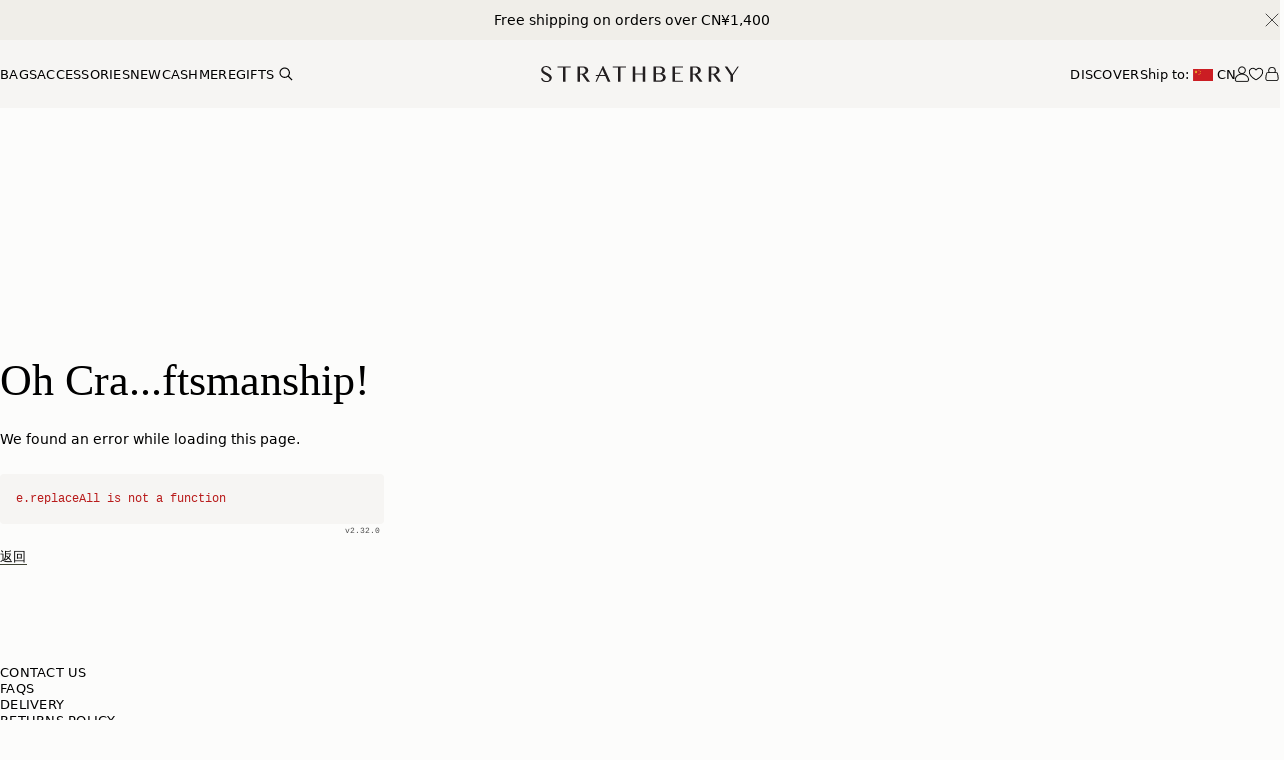

--- FILE ---
content_type: text/html
request_url: https://cn.strathberry.com/products/mosaic-bag-black-with-silver-hardware
body_size: 125106
content:
<!DOCTYPE html><html class="bg-surface-secondary font-body" lang="zh-CN"><head><meta charSet="utf-8"/><meta name="viewport" content="width=device-width, initial-scale=1"/><meta name="og:type" content="website"/><meta name="og:site_name" content="Strathberry"/><meta name="og:country-name" content="GB"/><meta name="og:region" content="Scotland"/><meta name="og:locality" content="Edinburgh"/><meta name="og:latitude" content="55.950087167292516"/><meta name="og:longitude" content="-3.212681815868177"/><meta name="fb:app_id" content="643433916366156"/><meta name="og:email" content="info@strathberry.com"/><meta name="language" content="EN"/><title>Strathberry - Mosaic Bag - Black</title><meta property="og:title" content="Strathberry - Mosaic Bag - Black"/><meta property="twitter:title" content="Strathberry - Mosaic Bag - Black"/><meta property="og:image:url" content="https://cdn.shopify.com/s/files/1/0560/4425/files/1733747099-strathberry-mosaic-top-handle-grain-leather-black-silver-hardware-bag-checkout.jpg?v=1761755991"/><meta property="og:image:secure_url" content="https://cdn.shopify.com/s/files/1/0560/4425/files/1733747099-strathberry-mosaic-top-handle-grain-leather-black-silver-hardware-bag-checkout.jpg?v=1761755991"/><meta property="og:image:type" content="image/jpeg"/><meta property="og:image:width" content="2400"/><meta property="og:image:height" content="2400"/><meta name="description" content="Crafted to hold all of life’s little pieces. This cult bag is inspired by Scottish artists working with mosaics. The design honours the craftsmanship an..."/><meta property="og:description" content="Crafted to hold all of life’s little pieces. This cult bag is inspired by Scottish artists working with mosaics. The design honours the craftsmanship an..."/><meta property="twitter:description" content="Crafted to hold all of life’s little pieces. This cult bag is inspired by Scottish artists working with mosaics. The design honours the craftsmanship an..."/><script type="application/ld+json">{"@context":"https://schema.org","@type":"Product","itemCondition":"https://schema.org/NewCondition","description":"Crafted to hold all of life’s little pieces. This cult bag is inspired by Scottish artists working with mosaics. The design honours the craftsmanship and meticulous placement of leather, blending timeless polish with everyday versatility.Whether it’s the boardroom, the bar, or anywhere in between, these wear-with-anything bags are designed to elevate every look. There’s a piece for every part of your day - and every piece pulls it all together.Perfectly paired with the Mosaic Trifold Wallet or Silk Skinny Scarf.","url":"https://cn.strathberry.com/products/mosaic-bag-black-with-silver-hardware","color":["Black"],"size":"Medium","aggregateRating":{"@type":"AggregateRating","ratingValue":4.9,"reviewCount":907},"sku":"20241-125-680-100","brand":{"@type":"Brand","name":"Strathberry"},"name":"Mosaic Bag - Black with Silver Hardware","image":["https://cdn.shopify.com/s/files/1/0560/4425/files/1733747099-strathberry-mosaic-top-handle-grain-leather-black-silver-hardware-bag-checkout.jpg?v=1761755991","https://cdn.shopify.com/s/files/1/0560/4425/files/1733747099-strathberry-mosaic-top-handle-grain-leather-black-silver-hardware-bag-1_98750406-3ec8-44a7-b7d0-8dffb8bba1e2.jpg?v=1761755990","https://cdn.shopify.com/s/files/1/0560/4425/files/1733747099-strathberry-mosaic-top-handle-grain-leather-black-silver-hardware-bag-2_f9098055-195b-4caf-b571-80005c8c0bdc.jpg?v=1761755990","https://cdn.shopify.com/s/files/1/0560/4425/files/1733747099-strathberry-mosaic-top-handle-grain-leather-black-silver-hardware-bag-3_2d6e68bd-854e-4f4c-9c61-eb987533b0de.jpg?v=1761755990",null,"https://cdn.shopify.com/s/files/1/0560/4425/files/1733747099-strathberry-mosaic-top-handle-grain-leather-black-silver-hardware-bag-5.jpg?v=1761755990","https://cdn.shopify.com/s/files/1/0560/4425/files/1733747099-strathberry-mosaic-top-handle-grain-leather-black-silver-hardware-bag-6.jpg?v=1761755990","https://cdn.shopify.com/s/files/1/0560/4425/files/1733747099-strathberry-mosaic-top-handle-grain-leather-black-silver-hardware-bag-7_e8779ee1-2f49-465c-8464-bb3c43e0d7fb.jpg?v=1761755990","https://cdn.shopify.com/s/files/1/0560/4425/files/1733747099-strathberry-mosaic-top-handle-grain-leather-black-silver-hardware-bag-hero_508ffe1b-b08b-416c-892c-023cf5ad3c48.jpg?v=1761755991","https://cdn.shopify.com/s/files/1/0560/4425/files/1733747099-strathberry-mosaic-top-handle-grain-leather-black-silver-hardware-bag-hero.jpg?v=1761755990"],"offers":[{"@type":"Offer","seller":"Strathberry","availability":"https://schema.org/InStock","price":"5650.0","priceCurrency":"CNY","sku":"20241-125-680-100","hasMerchantReturnPolicy":{"@type":"MerchantReturnPolicy","url":"https://strathberry.com/pages/returns","returnPolicyCategory":"https://schema.org/MerchantReturnFiniteReturnWindow","returnPolicyCountry":"CN","applicableCountry":"CN","merchantReturnDays":30,"returnMethod":"https://schema.org/ReturnByMail","returnFees":"https://schema.org/ReturnShippingFees"}}],"width":{"@type":"QuantitativeValue","value":23,"unitCode":"CMT"},"height":{"@type":"QuantitativeValue","value":18,"unitCode":"CMT"},"depth":{"@type":"QuantitativeValue","value":12,"unitCode":"CMT"},"weight":{"@type":"QuantitativeValue","value":0.635,"unitCode":"KGM"}}</script><meta name="robots" content="index,follow"/><link rel="preload" as="style" href="https://cdn.shopify.com/oxygen-v2/23108/7145/14412/2557860/swiper.DHBATib1.css"/><link rel="preload" as="style" href="https://cdn.shopify.com/oxygen-v2/23108/7145/14412/2557860/autoplay.tn0RQdqM.css"/><link rel="preload" as="style" href="https://cdn.shopify.com/oxygen-v2/23108/7145/14412/2557860/effect-fade.DyjU0h27.css"/><link rel="preload" as="style" href="https://cdn.shopify.com/oxygen-v2/23108/7145/14412/2557860/navigation.DQzmXbEx.css"/><link rel="preload" as="style" href="https://cdn.shopify.com/oxygen-v2/23108/7145/14412/2557860/pagination.DE0q59Ew.css"/><link rel="preload" as="style" href="https://cdn.shopify.com/oxygen-v2/23108/7145/14412/2557860/app.N18OU74f.css"/><link rel="preload" as="style" href="https://cdn.shopify.com/oxygen-v2/23108/7145/14412/2557860/footer.DDSXymHh.css"/><link rel="preload" as="style" href="https://cdn.shopify.com/oxygen-v2/23108/7145/14412/2557860/styles.DXEvswlz.css"/><link rel="preload" as="style" href="https://cdn.shopify.com/oxygen-v2/23108/7145/14412/2557860/count-lightbox.CHceL-YY.css"/><link rel="preload" as="style" href="https://cdn.shopify.com/oxygen-v2/23108/7145/14412/2557860/captions._qQz_Bo8.css"/><link rel="preload" as="style" href="https://assets.calendly.com/assets/external/widget.css"/><link rel="preload" as="style" href="https://fonts.googleapis.com/css2?family=Noto+Serif+JP:wght@200..900&amp;display=swap"/><link rel="preconnect" href="https://cdn.shopify.com"/><link rel="preconnect" href="https://shop.app"/><link rel="preconnect" href="https://analytics.tiktok.com"/><link rel="preconnect" href="https://s.pinimg.com"/><link rel="preconnect" href="https://www.googletagmanager.com"/><link rel="preconnect" href="https://connect.facebook.net"/><link rel="preconnect" href="https://cdn.mouseflow.com"/><link rel="preconnect" href="https://assets.gorgias.chat"/><link rel="preconnect" href="https://cdn.jst.ai"/><link rel="preconnect" href="https://www.gstatic.com"/><link rel="preconnect" href="https://cdn-swell-assets.yotpo.com"/><link rel="preconnect" href="https://cdn-widgetsrepository.yotpo.com"/><link rel="preconnect" href="https://static-tracking.klaviyo.com"/><link rel="preconnect" href="https://staticw2.yotpo.com"/><link rel="preconnect" href="https://checkout.strathberry.com"/><link rel="preconnect" href="https://us.checkout.strathberry.com"/><link rel="preconnect" href="https://jp.checkout.strathberry.com"/><link rel="preconnect" href="https://cn.checkout.strathberry.com"/><link rel="stylesheet" href="https://cdn.shopify.com/oxygen-v2/23108/7145/14412/2557860/yotpo-stars.CfY6bPHz.css"/><link rel="stylesheet" href="https://cdn.shopify.com/oxygen-v2/23108/7145/14412/2557860/product-360.DYpwu8cE.css"/><link rel="stylesheet" href="https://cdn.shopify.com/oxygen-v2/23108/7145/14412/2557860/block-content.Dd1KhbYR.css"/><link rel="stylesheet" href="/css/personalisation-fonts.css"/><link id="novel-preload" rel="preload" href="https://app.novel.com/vendor/js/novel-storefront.js?shop=strathberry-of-scotland.myshopify.com" as="script"/><script id="mida_so" src="https://cdn.mida.so/js/optimize.js?key=3Ejq4KNndx38pBJyArpv7b"></script><noscript id="googletagmanager-noscript">
        <iframe src="https://load.berry.strathberry.com/ns.html?id=GTM-PMHZ6LV6" height="0" width="0" style="display:none;visibility:hidden"></iframe>
      </noscript><link rel="canonical" href="https://cn.strathberry.com/products/mosaic-bag-black-with-silver-hardware"/><link hrefLang="en-AE" href="https://ae.strathberry.com/products/mosaic-bag-black-with-silver-hardware" rel="alternate"/><link hrefLang="en-AU" href="https://au.strathberry.com/products/mosaic-bag-black-with-silver-hardware" rel="alternate"/><link hrefLang="en-CA" href="https://ca.strathberry.com/products/mosaic-bag-black-with-silver-hardware" rel="alternate"/><link hrefLang="zh-CN" href="https://cn.strathberry.com/products/mosaic-bag-black-with-silver-hardware" rel="alternate"/><link hrefLang="de" href="https://de.strathberry.com/products/mosaic-bag-black-with-silver-hardware" rel="alternate"/><link hrefLang="es" href="https://es.strathberry.com/products/mosaic-bag-black-with-silver-hardware" rel="alternate"/><link hrefLang="fr" href="https://fr.strathberry.com/products/mosaic-bag-black-with-silver-hardware" rel="alternate"/><link hrefLang="en-GB" href="https://www.strathberry.com/products/mosaic-bag-black-with-silver-hardware" rel="alternate"/><link hrefLang="zh-HK" href="https://hk.strathberry.com/products/mosaic-bag-black-with-silver-hardware" rel="alternate"/><link hrefLang="it" href="https://it.strathberry.com/products/mosaic-bag-black-with-silver-hardware" rel="alternate"/><link hrefLang="ja" href="https://jp.strathberry.com/products/mosaic-bag-black-with-silver-hardware" rel="alternate"/><link hrefLang="en-SA" href="https://sa.strathberry.com/products/mosaic-bag-black-with-silver-hardware" rel="alternate"/><link hrefLang="en-SG" href="https://sg.strathberry.com/products/mosaic-bag-black-with-silver-hardware" rel="alternate"/><link hrefLang="zh-TW" href="https://tw.strathberry.com/products/mosaic-bag-black-with-silver-hardware" rel="alternate"/><link hrefLang="en-US" href="https://us.strathberry.com/products/mosaic-bag-black-with-silver-hardware" rel="alternate"/><link hrefLang="x-default" href="https://www.strathberry.com/products/mosaic-bag-black-with-silver-hardware" rel="alternate"/></head><body style="opacity:0" class="body-container overflow-x-hidden text-black antialiased"><div style="opacity:1" class="fade-in-content body-content"><div style="opacity:100" class="transition-opacity fade-in-content progressive-full-page"><div class="flex flex-col"><div class=""><a href="#mainContent" class="sr-only">Skip to content</a></div><span hidden="" style="position:fixed;top:1px;left:1px;width:1px;height:0;padding:0;margin:-1px;overflow:hidden;clip:rect(0, 0, 0, 0);white-space:nowrap;border-width:0;display:none"></span><span hidden="" style="position:fixed;top:1px;left:1px;width:1px;height:0;padding:0;margin:-1px;overflow:hidden;clip:rect(0, 0, 0, 0);white-space:nowrap;border-width:0;display:none"></span><span hidden="" style="position:fixed;top:1px;left:1px;width:1px;height:0;padding:0;margin:-1px;overflow:hidden;clip:rect(0, 0, 0, 0);white-space:nowrap;border-width:0;display:none"></span><span hidden="" style="position:fixed;top:1px;left:1px;width:1px;height:0;padding:0;margin:-1px;overflow:hidden;clip:rect(0, 0, 0, 0);white-space:nowrap;border-width:0;display:none"></span><span hidden="" style="position:fixed;top:1px;left:1px;width:1px;height:0;padding:0;margin:-1px;overflow:hidden;clip:rect(0, 0, 0, 0);white-space:nowrap;border-width:0;display:none"></span><div role="banner" id="top-notification" class="transition-all duration-300 sticky top-0 z-50 flex bg-surface-quinary text-black h-10 min-h-10"><div class="w-full gap-4 px-4 py-2.5 leading-none md:px-6 xl:px-8 flex items-start lg:items-center relative"><div class="relative w-full flex-1 items-center justify-end gap-2 overflow-hidden lg:justify-center"></div><button type="button" aria-label="Close notification" class="-m-1 flex items-center justify-center p-1 text-black/70 hover:text-black"><svg viewBox="0 0 16 16" fill="none" xmlns="http://www.w3.org/2000/svg" class="h-4 w-4"><path d="M2 2L13.9987 13.9987" stroke="currentColor" stroke-linecap="round"></path><path d="M14 2L2.00128 13.9987" stroke="currentColor" stroke-linecap="round"></path></svg></button></div></div><section id="navigation" role="navigation" class="m-0 box-border w-full bg-surface-quarternary transition-transform duration-300 flex min-h-[4.25rem] items-center sticky z-50 top-10"><div class="nav-wrapper w-full bg-surface-quarternary transition-colors"><div class="flex items-center justify-between py-3 xl:px-8 md:px-6 px-4"><nav role="navigation" aria-label="Desktop navigation" class="flex-1"><ul class="group -mx-1.5 flex max-w-max items-center xl:-mx-2"><li class="px-1.5 py-2 text-center transition-opacity duration-300 xl:px-2 group-[:has(li:hover)]:opacity-70 hover:opacity-100!"><button to="" target="_self" tabindex="0" class="relative cursor-pointer transition-all text-xs-alt tracking-wide-title-02 whitespace-nowrap uppercase"><div class="button-content w-full transition-opacity display-inherit">Bags</div></button></li><li class="px-1.5 py-2 text-center transition-opacity duration-300 xl:px-2 group-[:has(li:hover)]:opacity-70 hover:opacity-100!"><button to="" target="_self" tabindex="0" class="relative cursor-pointer transition-all text-xs-alt tracking-wide-title-02 whitespace-nowrap uppercase"><div class="button-content w-full transition-opacity display-inherit">Accessories</div></button></li><li class="px-1.5 py-2 text-center transition-opacity duration-300 xl:px-2 group-[:has(li:hover)]:opacity-70 hover:opacity-100!"><button to="" target="_self" tabindex="0" class="relative cursor-pointer transition-all text-xs-alt tracking-wide-title-02 whitespace-nowrap uppercase"><div class="button-content w-full transition-opacity display-inherit">New</div></button></li><li class="px-1.5 py-2 text-center transition-opacity duration-300 xl:px-2 group-[:has(li:hover)]:opacity-70 hover:opacity-100!"><button to="" target="_self" tabindex="0" class="relative cursor-pointer transition-all text-xs-alt tracking-wide-title-02 whitespace-nowrap uppercase"><div class="button-content w-full transition-opacity display-inherit">Cashmere</div></button></li><li class="px-1.5 py-2 text-center transition-opacity duration-300 xl:px-2 group-[:has(li:hover)]:opacity-70 hover:opacity-100!"><button to="" target="_self" tabindex="0" class="relative cursor-pointer transition-all text-xs-alt tracking-wide-title-02 whitespace-nowrap uppercase"><div class="button-content w-full transition-opacity display-inherit">Gifts</div></button></li><li class="relative"><button type="button" aria-label="Search Site" class="relative text-sm cursor-pointer transition-all -m-2 flex items-center justify-center focus:ring-black/5 group-hover:opacity-70 hover:opacity-100! p-3"><div class="button-content w-full transition-opacity display-inherit"><svg viewBox="0 0 20 20" fill="none" class="size-6 fill-black xxs:size-[1.625rem] lg:size-4"><path fill-rule="evenodd" clip-rule="evenodd" d="M13.5732 8.39276C13.5732 9.07235 13.4393 9.74529 13.1793 10.3731C12.9192 11.001 12.538 11.5715 12.0575 12.052C11.5769 12.5326 11.0064 12.9138 10.3786 13.1738C9.75071 13.4339 9.07777 13.5678 8.39818 13.5678C7.71859 13.5678 7.04566 13.4339 6.4178 13.1738C5.78994 12.9138 5.21945 12.5326 4.73891 12.052C4.25837 11.5715 3.87718 11.001 3.61711 10.3731C3.35705 9.74529 3.22319 9.07235 3.22319 8.39276C3.22319 7.02027 3.76841 5.70399 4.73891 4.73349C5.70941 3.76299 7.02569 3.21777 8.39818 3.21777C9.77067 3.21777 11.087 3.76299 12.0575 4.73349C13.028 5.70399 13.5732 7.02027 13.5732 8.39276ZM12.5111 13.4648C11.213 14.5185 9.55996 15.0336 7.89311 14.9039C6.22625 14.7742 4.6728 14.0095 3.55335 12.7677C2.43391 11.5259 1.83391 9.90174 1.87719 8.23041C1.92046 6.55907 2.60371 4.96813 3.78592 3.78592C4.96813 2.60371 6.55907 1.92046 8.23041 1.87719C9.90174 1.83391 11.5259 2.43391 12.7677 3.55335C14.0095 4.6728 14.7742 6.22625 14.9039 7.89311C15.0336 9.55996 14.5185 11.213 13.4648 12.5111L18.125 17.1713L17.1604 18.125L12.5002 13.4648H12.5111Z" fill="currentColor"></path></svg></div></button></li></ul></nav><div class="flex flex-1 justify-center"><div class="relative flex items-center justify-center"><a class="block" aria-label="Go to Homepage" data-discover="true" href="/"><img id="strathberry-logo" alt="Strathberry Logo" src="https://checkout.strathberry.com/cdn/shop/t/74/assets/logo.svg" class="w-[170px] object-contain lg:w-[180px] xl:w-[200px]" title="Strathberry"/></a></div></div><div class="flex gap-4 flex-1 justify-end"><div class="group flex items-center"><button to="" class="relative cursor-pointer px-1.5 py-3 text-xs-alt tracking-wide-title-02 whitespace-nowrap uppercase xl:px-2 navigation-link transition-opacity group-[:has(.navigation-link:hover)]:opacity-70 hover:opacity-100!"><div class="button-content w-full transition-opacity display-inherit">Discover</div></button><a class="flex-none px-1.5 py-3 text-xs-alt whitespace-nowrap xl:px-2 navigation-link transition-opacity group-[:has(.navigation-link:hover)]:opacity-70 hover:opacity-100!" data-discover="true" href="/change-locale">Ship to: <img src="https://www.datocms-assets.com/17511/1624523391-china-flag.svg" alt="中国 / China flag" aria-hidden="true" class="mx-0.5 inline-block aspect-3/2 h-3 -translate-y-0.5 object-contain" height="12"/> <span class="uppercase">CN</span></a></div><div class="relative flex items-center gap-4"><a class="text-sm cursor-pointer group relative -m-1 w-5 items-center justify-center p-1 focus:ring-black/5 hidden lg:flex hover:opacity-80 transition-opacity duration-300" type="button" data-discover="true" href="/account"><div class="button-content w-full transition-opacity flex items-center justify-center"><span class="sr-only">Account</span><div class="grid"><svg viewBox="0 0 14 15" fill="none" class="col-start-1 row-start-1 size-6 transition-all hover:fill-black hover:text-black xxs:size-[1.625rem] lg:size-4 opacity-100 group-hover:opacity-0"><path d="M0.475099 12.083L0.475049 12.083V12.0857V12.9966C0.475049 13.9384 1.14659 14.7315 1.98728 14.7315H11.9598C12.8007 14.7315 13.4518 13.9585 13.4518 13.0169V12.4096C13.4518 10.9399 12.5298 9.61961 11.2678 8.67054C10.0052 7.72099 8.38892 7.13221 6.97357 7.13221C5.54969 7.13221 3.95424 7.6693 2.70139 8.55279C1.44935 9.43572 0.526891 10.6742 0.475099 12.083ZM7.01346 7.90974H7.01405C8.23046 7.90974 9.66426 8.41929 10.7938 9.24645C11.9243 10.0743 12.735 11.2084 12.735 12.4501V13.0169C12.735 13.579 12.3693 13.9945 11.9801 13.9945H2.00753C1.59913 13.9945 1.25257 13.5803 1.25257 13.0169V12.2477C1.25257 11.0373 2.05214 9.94885 3.18222 9.16144C4.31118 8.37481 5.75534 7.89975 7.01346 7.90974Z" fill="currentColor" stroke="currentColor" stroke-width="0.15"></path><path d="M3.43696 3.99489C3.43696 5.93913 5.02923 7.5314 6.97347 7.5314C8.91771 7.5314 10.51 5.93913 10.51 3.99489C10.51 2.05065 8.91771 0.458386 6.97347 0.458386C5.02923 0.458386 3.43696 2.05065 3.43696 3.99489ZM4.19424 3.99489C4.19424 2.45738 5.43596 1.21567 6.97347 1.21567C8.51098 1.21567 9.75269 2.45738 9.75269 3.99489C9.75269 5.5324 8.51098 6.77412 6.97347 6.77412C5.43596 6.77412 4.19424 5.5324 4.19424 3.99489Z" fill="currentColor" stroke="currentColor" stroke-width="0.15"></path></svg><svg viewBox="0 0 16 16" fill="none" class="col-start-1 row-start-1 size-6 transition-all hover:fill-black hover:text-black xxs:size-[1.625rem] lg:size-4 opacity-0 group-hover:opacity-100"><path d="M1.47583 12.5496L1.47578 12.5496V12.5523V13.4632C1.47578 14.4051 2.14733 15.1982 2.98801 15.1982H12.9606C13.8014 15.1982 14.4526 14.4251 14.4526 13.4835V12.8762C14.4526 11.4065 13.5306 10.0862 12.2686 9.13715C11.006 8.1876 9.38965 7.59883 7.9743 7.59883C6.55042 7.59883 4.95497 8.13591 3.70212 9.01941C2.45008 9.90233 1.52762 11.1408 1.47583 12.5496Z" fill="currentColor" stroke="currentColor" stroke-width="0.15"></path><path d="M4.43672 4.46151C4.43672 6.40574 6.02899 7.99801 7.97322 7.99801C9.91746 7.99801 11.5097 6.40574 11.5097 4.46151C11.5097 2.51727 9.91746 0.925 7.97322 0.925C6.02899 0.925 4.43672 2.51727 4.43672 4.46151Z" fill="currentColor" stroke="currentColor" stroke-width="0.15"></path></svg></div></div></a><button type="button" aria-label="Open Wishlist" class="text-sm cursor-pointer group relative -m-2 flex items-center justify-center p-2 focus:ring-black/5 lg:-m-1 lg:p-1 hover:opacity-80 transition-opacity duration-300"><div class="button-content transition-opacity flex items-center justify-center size-6 xxs:size-[1.625rem] lg:size-4"><svg class="size-6 transition-all group-hover:fill-black group-hover:text-black xxs:size-[1.625rem] lg:size-4" viewBox="0 0 20 21" fill="none"><path d="M10 18.6584C9.84234 18.6586 9.68669 18.6238 9.54479 18.5568C9.18125 18.3842 0.625 14.2617 0.625 7.48646C0.625014 6.48217 0.930448 5.50044 1.50268 4.66538C2.07492 3.83033 2.88826 3.17946 3.83986 2.79507C4.79146 2.41068 5.8386 2.31004 6.84887 2.50585C7.85914 2.70167 8.78717 3.18517 9.51562 3.8952L10 4.36747L10.4844 3.8952C11.2128 3.18517 12.1409 2.70167 13.1511 2.50585C14.1614 2.31004 15.2085 2.41068 16.1601 2.79507C17.1117 3.17946 17.9251 3.83033 18.4973 4.66538C19.0696 5.50044 19.375 6.48217 19.375 7.48646C19.375 14.2363 10.8208 18.3821 10.4563 18.5568C10.314 18.624 10.158 18.6587 10 18.6584Z"></path><path fill-rule="evenodd" clip-rule="evenodd" d="M10 4.36747L10.4844 3.8952C11.2128 3.18517 12.1409 2.70167 13.1511 2.50585C14.1614 2.31004 15.2085 2.41068 16.1601 2.79507C17.1117 3.17946 17.9251 3.83033 18.4973 4.66538C19.0696 5.50044 19.375 6.48217 19.375 7.48646C19.375 14.2363 10.8208 18.3821 10.4563 18.5568C10.314 18.624 10.158 18.6587 10 18.6584C9.84234 18.6586 9.68669 18.6238 9.54479 18.5568C9.18125 18.3842 0.625 14.2617 0.625 7.48646C0.625014 6.48217 0.930448 5.50044 1.50268 4.66538C2.07492 3.83033 2.88826 3.17946 3.83986 2.79507C4.79146 2.41068 5.8386 2.31004 6.84887 2.50585C7.85914 2.70167 8.78717 3.18517 9.51562 3.8952L10 4.36747ZM1.875 7.48648C1.87501 10.3296 3.67984 12.7383 5.76868 14.5543C7.64788 16.188 9.57137 17.1772 10.0002 17.3885C10.4359 17.1723 12.3558 16.1781 14.2314 14.5447C16.3215 12.7245 18.125 10.3163 18.125 7.48648C18.125 6.73655 17.8971 6.00076 17.4662 5.37198C17.035 4.74281 16.4189 4.2477 15.692 3.95409C14.9648 3.66037 14.163 3.583 13.389 3.73302C12.6152 3.88299 11.9087 4.25254 11.357 4.7902C11.357 4.79024 11.357 4.79016 11.357 4.7902L10 6.11328L8.64313 4.79033C8.64309 4.79029 8.64318 4.79037 8.64313 4.79033C8.09147 4.25267 7.38477 3.88299 6.61101 3.73302C5.83705 3.583 5.03517 3.66037 4.30803 3.95409C3.58115 4.2477 2.96496 4.74281 2.53381 5.37198C2.10293 6.00075 1.87501 6.73656 1.875 7.48648Z" fill="currentColor"></path></svg></div></button><a class="group relative -m-2 flex items-center justify-center p-2 focus:ring-black/5 lg:-m-1 lg:p-1 hover:opacity-80 transition-opacity duration-300" data-discover="true" href="/cart"><div class="grid"><svg viewBox="0 0 16 17" fill="none" class="col-start-1 row-start-1 size-6 transition-all hover:fill-black hover:text-black xxs:size-[1.625rem] lg:size-4 opacity-100 group-hover:opacity-0"><path d="M14.9608 12.6439L14.2262 8.23828C14.1563 7.81209 13.937 7.42469 13.6075 7.14548C13.278 6.86626 12.8598 6.71346 12.4279 6.71444H11.4742C11.7794 6.1199 11.9267 5.45692 11.902 4.78909C11.8772 4.12126 11.6813 3.47099 11.333 2.90066C10.9847 2.33033 10.4956 1.85907 9.9128 1.53209C9.32997 1.20511 8.6729 1.03339 8.00461 1.03339C7.33632 1.03339 6.67925 1.20511 6.09641 1.53209C5.51358 1.85907 5.02455 2.33033 4.67623 2.90066C4.32791 3.47099 4.13198 4.12126 4.10725 4.78909C4.08252 5.45692 4.22982 6.1199 4.535 6.71444H3.57134C3.13933 6.71329 2.72102 6.86601 2.39138 7.14525C2.06173 7.42448 1.84229 7.81197 1.77237 8.23828L1.03845 12.6439C0.971003 13.0485 0.992478 13.4629 1.10138 13.8583C1.21029 14.2537 1.40401 14.6207 1.66909 14.9337C1.93416 15.2466 2.26422 15.4981 2.63632 15.6707C3.00842 15.8432 3.41363 15.9326 3.82378 15.9327H12.1755C12.5857 15.9327 12.991 15.8434 13.3632 15.6709C13.7354 15.4984 14.0655 15.2469 14.3307 14.9339C14.5958 14.6209 14.7896 14.2539 14.8986 13.8585C15.0075 13.463 15.0283 13.0485 14.9608 12.6439ZM4.80871 4.9417C4.80871 4.09541 5.1449 3.28378 5.74332 2.68537C6.34173 2.08695 7.15336 1.75077 7.99964 1.75077C8.84593 1.75077 9.65756 2.08695 10.256 2.68537C10.8544 3.28378 11.1906 4.09541 11.1906 4.9417C11.1894 5.57426 10.9982 6.19187 10.6417 6.71444H5.34692C4.99541 6.1901 4.80804 5.57295 4.80871 4.9417ZM13.7894 14.4755C13.591 14.71 13.3438 14.8985 13.065 15.0277C12.7863 15.1569 12.4827 15.2238 12.1755 15.2236H3.82378C3.51656 15.2236 3.21304 15.1566 2.93432 15.0274C2.6556 14.8982 2.40837 14.7098 2.20983 14.4753C2.01128 14.2409 1.8662 13.966 1.78465 13.6698C1.7031 13.3736 1.68705 13.0632 1.73762 12.7602L2.4687 8.35457C2.51171 8.09359 2.64635 7.8565 2.84844 7.68585C3.05054 7.51521 3.30684 7.4222 3.57134 7.42353H12.4279C12.6924 7.4222 12.9488 7.51521 13.1508 7.68585C13.3529 7.8565 13.4876 8.09359 13.5306 8.35457L14.2652 12.7602C14.3156 13.0635 14.2991 13.3742 14.217 13.6704C14.1348 13.9667 13.9889 14.2415 13.7894 14.4755Z" fill="currentColor"></path><path d="M14.9608 12.6439L15.0595 12.6274V12.6274L14.9608 12.6439ZM14.2262 8.23828L14.1275 8.25447L14.1276 8.25473L14.2262 8.23828ZM12.4279 6.71444V6.81444L12.4282 6.81444L12.4279 6.71444ZM11.4742 6.71444L11.3853 6.66877L11.3105 6.81444H11.4742V6.71444ZM8.00461 1.03339V0.933386V1.03339ZM4.535 6.71444V6.81444H4.69874L4.62397 6.66877L4.535 6.71444ZM3.57134 6.71444L3.57108 6.81444H3.57134V6.71444ZM1.77237 8.23828L1.87101 8.25472L1.87105 8.25447L1.77237 8.23828ZM1.03845 12.6439L1.13709 12.6603L1.13709 12.6603L1.03845 12.6439ZM3.82378 15.9327L3.82376 16.0327H3.82378V15.9327ZM12.1755 15.9327L12.1755 15.8327H12.1755V15.9327ZM4.80871 4.9417L4.90871 4.9418V4.9417H4.80871ZM7.99964 1.75077V1.65077V1.75077ZM11.1906 4.9417L11.2906 4.94188V4.9417H11.1906ZM10.6417 6.71444V6.81444H10.6946L10.7243 6.77079L10.6417 6.71444ZM5.34692 6.71444L5.26386 6.77012L5.29356 6.81444H5.34692V6.71444ZM13.7894 14.4755L13.7133 14.4106L13.7131 14.4109L13.7894 14.4755ZM12.1755 15.2236L12.1756 15.1236H12.1755V15.2236ZM3.82378 15.2236L3.82377 15.3236H3.82378V15.2236ZM1.73762 12.7602L1.83626 12.7766L1.83627 12.7766L1.73762 12.7602ZM2.4687 8.35457L2.56735 8.37094L2.56737 8.37084L2.4687 8.35457ZM3.57134 7.42353L3.57084 7.52353H3.57134V7.42353ZM12.4279 7.42353V7.52353L12.4284 7.52353L12.4279 7.42353ZM13.5306 8.35457L13.4319 8.37084L13.432 8.37102L13.5306 8.35457ZM14.2652 12.7602L14.3639 12.7438L14.3639 12.7437L14.2652 12.7602ZM15.0595 12.6274L14.3249 8.22184L14.1276 8.25473L14.8622 12.6603L15.0595 12.6274ZM14.3249 8.2221C14.2511 7.77246 14.0197 7.36376 13.6721 7.06918L13.5428 7.22177C13.8542 7.48563 14.0615 7.85171 14.1275 8.25447L14.3249 8.2221ZM13.6721 7.06918C13.3245 6.77461 12.8834 6.6134 12.4277 6.61444L12.4282 6.81444C12.8363 6.81351 13.2314 6.95791 13.5428 7.22177L13.6721 7.06918ZM12.4279 6.61444H11.4742V6.81444H12.4279V6.61444ZM11.5632 6.7601C11.8762 6.15033 12.0273 5.47035 12.0019 4.78539L11.802 4.79279C11.8261 5.4435 11.6826 6.08948 11.3853 6.66877L11.5632 6.7601ZM12.0019 4.78539C11.9765 4.10044 11.7756 3.4335 11.4183 2.84854L11.2476 2.95278C11.587 3.50849 11.7779 4.14209 11.802 4.79279L12.0019 4.78539ZM11.4183 2.84854C11.0611 2.26358 10.5595 1.78024 9.96173 1.44488L9.86388 1.6193C10.4318 1.9379 10.9083 2.39707 11.2476 2.95278L11.4183 2.84854ZM9.96173 1.44488C9.36396 1.10952 8.69003 0.933386 8.00461 0.933386V1.13339C8.65576 1.13339 9.29599 1.30071 9.86388 1.6193L9.96173 1.44488ZM8.00461 0.933386C7.31919 0.933386 6.64526 1.10952 6.04749 1.44488L6.14534 1.6193C6.71323 1.30071 7.35346 1.13339 8.00461 1.13339V0.933386ZM6.04749 1.44488C5.44971 1.78024 4.94814 2.26358 4.59088 2.84854L4.76157 2.95278C5.10096 2.39707 5.57745 1.9379 6.14534 1.6193L6.04749 1.44488ZM4.59088 2.84854C4.23363 3.4335 4.03269 4.10044 4.00732 4.78539L4.20718 4.79279C4.23128 4.14209 4.42218 3.50849 4.76157 2.95278L4.59088 2.84854ZM4.00732 4.78539C3.98196 5.47035 4.13303 6.15033 4.44604 6.7601L4.62397 6.66877C4.32661 6.08948 4.18309 5.4435 4.20718 4.79279L4.00732 4.78539ZM4.535 6.61444H3.57134V6.81444H4.535V6.61444ZM3.57161 6.61444C3.11583 6.61323 2.67452 6.77435 2.32674 7.06894L2.45601 7.22155C2.76753 6.95768 3.16283 6.81335 3.57108 6.81444L3.57161 6.61444ZM2.32674 7.06894C1.97897 7.36353 1.74745 7.77233 1.67368 8.2221L1.87105 8.25447C1.93712 7.8516 2.1445 7.48542 2.45601 7.22155L2.32674 7.06894ZM1.67373 8.22185L0.939811 12.6275L1.13709 12.6603L1.87101 8.25472L1.67373 8.22185ZM0.939813 12.6274C0.869976 13.0463 0.892212 13.4754 1.00497 13.8848L1.19779 13.8317C1.09274 13.4503 1.07203 13.0506 1.13709 12.6603L0.939813 12.6274ZM1.00497 13.8848C1.11774 14.2943 1.31832 14.6742 1.59278 14.9983L1.7454 14.869C1.48971 14.5671 1.30284 14.2132 1.19779 13.8317L1.00497 13.8848ZM1.59278 14.9983C1.86723 15.3224 2.20898 15.5828 2.59425 15.7614L2.67838 15.5799C2.31946 15.4135 2.00108 15.1709 1.7454 14.869L1.59278 14.9983ZM2.59425 15.7614C2.97953 15.94 3.39909 16.0326 3.82376 16.0327L3.8238 15.8327C3.42817 15.8326 3.03731 15.7464 2.67838 15.5799L2.59425 15.7614ZM3.82378 16.0327H12.1755V15.8327H3.82378V16.0327ZM12.1755 16.0327C12.6002 16.0327 13.0199 15.9402 13.4052 15.7616L13.3211 15.5802C12.9621 15.7465 12.5712 15.8327 12.1755 15.8327L12.1755 16.0327ZM13.4052 15.7616C13.7906 15.583 14.1324 15.3227 14.407 14.9986L14.2544 14.8693C13.9986 15.1712 13.6802 15.4138 13.3211 15.5802L13.4052 15.7616ZM14.407 14.9986C14.6815 14.6745 14.8822 14.2945 14.995 13.885L14.8022 13.8319C14.6971 14.2134 14.5101 14.5674 14.2544 14.8693L14.407 14.9986ZM14.995 13.885C15.1078 13.4754 15.1293 13.0463 15.0595 12.6274L14.8622 12.6603C14.9273 13.0508 14.9072 13.4505 14.8022 13.8319L14.995 13.885ZM4.90871 4.9417C4.90871 4.12193 5.23436 3.33574 5.81403 2.75608L5.67261 2.61466C5.05544 3.23183 4.70871 4.06889 4.70871 4.9417H4.90871ZM5.81403 2.75608C6.39369 2.17642 7.17988 1.85077 7.99964 1.85077V1.65077C7.12684 1.65077 6.28977 1.99749 5.67261 2.61466L5.81403 2.75608ZM7.99964 1.85077C8.81941 1.85077 9.6056 2.17642 10.1853 2.75608L10.3267 2.61466C9.70952 1.99749 8.87245 1.65077 7.99964 1.65077V1.85077ZM10.1853 2.75608C10.7649 3.33574 11.0906 4.12193 11.0906 4.9417H11.2906C11.2906 4.06889 10.9439 3.23183 10.3267 2.61466L10.1853 2.75608ZM11.0906 4.94151C11.0894 5.55403 10.9043 6.15208 10.5591 6.65808L10.7243 6.77079C11.0921 6.23167 11.2894 5.59448 11.2906 4.94188L11.0906 4.94151ZM10.6417 6.61444H5.34692V6.81444H10.6417V6.61444ZM5.42998 6.65875C5.08953 6.15092 4.90806 5.55319 4.90871 4.9418L4.70871 4.94159C4.70802 5.59271 4.90128 6.22929 5.26386 6.77012L5.42998 6.65875ZM13.7131 14.4109C13.524 14.6344 13.2885 14.8139 13.023 14.937L13.1071 15.1184C13.399 14.9831 13.6579 14.7857 13.8658 14.5401L13.7131 14.4109ZM13.023 14.937C12.7574 15.0601 12.4682 15.1237 12.1756 15.1236L12.1755 15.3236C12.4972 15.3238 12.8152 15.2538 13.1071 15.1184L13.023 14.937ZM12.1755 15.1236H3.82378V15.3236H12.1755V15.1236ZM3.82379 15.1236C3.5311 15.1236 3.24192 15.0598 2.97638 14.9367L2.89226 15.1181C3.18415 15.2534 3.50203 15.3236 3.82377 15.3236L3.82379 15.1236ZM2.97638 14.9367C2.71083 14.8135 2.47529 14.6341 2.28614 14.4107L2.13351 14.54C2.34144 14.7855 2.60036 14.9828 2.89226 15.1181L2.97638 14.9367ZM2.28614 14.4107C2.09698 14.1874 1.95875 13.9255 1.88106 13.6433L1.68823 13.6964C1.77364 14.0066 1.92559 14.2944 2.13351 14.54L2.28614 14.4107ZM1.88106 13.6433C1.80337 13.3611 1.78808 13.0653 1.83626 12.7766L1.63898 12.7437C1.58603 13.0611 1.60283 13.3862 1.68823 13.6964L1.88106 13.6433ZM1.83627 12.7766L2.56735 8.37094L2.37005 8.3382L1.63897 12.7438L1.83627 12.7766ZM2.56737 8.37084C2.60651 8.13333 2.72904 7.91756 2.91296 7.76226L2.78393 7.60945C2.56366 7.79544 2.41691 8.05386 2.37003 8.33831L2.56737 8.37084ZM2.91296 7.76226C3.09688 7.60697 3.33013 7.52232 3.57084 7.52353L3.57184 7.32353C3.28356 7.32209 3.0042 7.42346 2.78393 7.60945L2.91296 7.76226ZM3.57134 7.52353H12.4279V7.32353H3.57134V7.52353ZM12.4284 7.52353C12.6692 7.52232 12.9024 7.60697 13.0863 7.76226L13.2154 7.60945C12.9951 7.42346 12.7157 7.32209 12.4274 7.32353L12.4284 7.52353ZM13.0863 7.76226C13.2702 7.91756 13.3928 8.13333 13.4319 8.37084L13.6293 8.33831C13.5824 8.05386 13.4356 7.79544 13.2154 7.60945L13.0863 7.76226ZM13.432 8.37102L14.1666 12.7766L14.3639 12.7437L13.6292 8.33813L13.432 8.37102ZM14.1666 12.7766C14.2146 13.0655 14.1989 13.3615 14.1206 13.6437L14.3133 13.6972C14.3994 13.3869 14.4166 13.0615 14.3639 12.7438L14.1666 12.7766ZM14.1206 13.6437C14.0423 13.926 13.9033 14.1877 13.7133 14.4106L13.8655 14.5404C14.0744 14.2953 14.2272 14.0075 14.3133 13.6972L14.1206 13.6437Z" fill="currentColor"></path></svg><svg viewBox="0 0 14 16" fill="none" class="col-start-1 row-start-1 size-6 transition-all hover:fill-black hover:text-black xxs:size-[1.625rem] lg:size-4 opacity-0 group-hover:opacity-100"><path d="M0.0396933 12.0428C-0.0293154 12.4575 -0.00959865 12.8821 0.108702 13.2869C0.217144 13.6918 0.414312 14.067 0.690347 14.383C0.956524 14.6989 1.30157 14.9557 1.67619 15.1334C2.06066 15.3111 2.46486 15.4 2.88877 15.4H11.1205C11.5346 15.4 11.9486 15.3111 12.3331 15.1334C12.7176 14.9557 13.0528 14.6989 13.3189 14.383C13.5851 14.067 13.7922 13.6918 13.9006 13.2869C14.009 12.8821 14.0288 12.4575 13.9597 12.0428L13.2401 7.68834C13.1711 7.244 12.9345 6.83916 12.5993 6.55282C12.2542 6.26647 11.8205 6.09861 11.3768 6.10848H10.5882C10.8544 5.54566 10.9825 4.92359 10.9628 4.30152C10.9332 3.63009 10.7361 2.96852 10.391 2.38595C10.0361 1.81325 9.54318 1.32942 8.95168 1.00358C8.36018 0.667859 7.69967 0.5 7.01944 0.5C6.33921 0.5 5.67869 0.677734 5.08719 1.00358C4.49569 1.3393 4.00277 1.81325 3.64787 2.38595C3.29296 2.95865 3.0958 3.62021 3.07608 4.30152C3.05636 4.92359 3.18452 5.54566 3.4507 6.10848H2.65217C2.19868 6.10848 1.76491 6.26647 1.42973 6.55282C1.08468 6.83916 0.85794 7.244 0.788931 7.68834L0.0396933 12.0428ZM3.95348 4.44964C3.95348 3.63996 4.2788 2.85991 4.85059 2.28721C5.42238 1.71451 6.20119 1.38867 7.00958 1.38867C7.81797 1.38867 8.59678 1.71451 9.16857 2.28721C9.74035 2.85991 10.0657 3.63996 10.0657 4.44964C10.0657 5.04208 9.88823 5.61478 9.5629 6.09861H4.45625C4.14079 5.6049 3.96333 5.03221 3.96333 4.44964H3.95348Z" fill="currentColor"></path></svg></div></a></div></div></div></div></section><span hidden="" style="position:fixed;top:1px;left:1px;width:1px;height:0;padding:0;margin:-1px;overflow:hidden;clip:rect(0, 0, 0, 0);white-space:nowrap;border-width:0;display:none"></span><span hidden="" style="position:fixed;top:1px;left:1px;width:1px;height:0;padding:0;margin:-1px;overflow:hidden;clip:rect(0, 0, 0, 0);white-space:nowrap;border-width:0;display:none"></span><main role="main" id="mainContent" aria-busy="false" aria-live="polite" style="opacity:1" class="fade-in-content min-h-[50svh] grow transition-opacity duration-500 opacity-100"><div class="relative w-full"><section class="pdp-desktop-gallery-section relative top-0 min-h-[calc(100vh-var(--header-combined-height,&quot;68px&quot;))] flex flex-row-reverse"><div class="z-10 w-[35%] transition-[transform,top] duration-300 ease-in-out"><div class="transition-max-height sticky right-0 bottom-0 flex max-h-[2000px] min-h-[calc(100vh-var(--header-combined-height))] w-full flex-col bg-surface-secondary duration-300 top-(--header-combined-height,&quot;68px&quot;)"><div class="xl:p-8 md:p-6 p-4 flex flex-col pb-10 lg:min-h-full"><div><nav class="opacity-75 mx-0 mt-0 hidden lg:mb-6 lg:block xl:mb-8 xl2:mb-14"><ul class="p-0 text-sm"><li class="inline-block text-xs-alt tracking-wide-title-02 uppercase mr-2 after:pl-2 after:content-[&quot;/&quot;]"><a class="text-xs-alt hover:underline" data-discover="true" href="/">Home</a></li><li class="inline-block text-xs-alt tracking-wide-title-02 uppercase"><a class="text-xs-alt hover:underline" data-discover="true" href="/collections/mosaic-bag">Mosaic Bag</a></li></ul></nav><div class="flex-wrap items-baseline justify-between gap-2 lg:flex-nowrap pdp-title-container mb-6 hidden lg:block"><h1 class="sr-only">Mosaic Bag - Black with Silver Hardware</h1><div class="relative mr-8 inline-block text-xl lg:text-2xl"><div class="relative inline"><span class="font-heading font-light">Mosaic Bag</span><button title="Add to wishlist" aria-label="Add to wishlist" class="text-sm cursor-pointer transition-all group/wishlist-button -m-2 p-2 absolute translate-x-1 -translate-y-1/4"><div class="button-content w-full transition-opacity display-inherit"><svg class="size-4 transition-all group-hover/wishlist-button:scale-110 group-hover/wishlist-button:fill-black group-hover/wishlist-button:text-black" fill="none" viewBox="0 0 20 21"><path d="M10 18.6584C9.84234 18.6586 9.68669 18.6238 9.54479 18.5568C9.18125 18.3842 0.625 14.2617 0.625 7.48646C0.625014 6.48217 0.930448 5.50044 1.50268 4.66538C2.07492 3.83033 2.88826 3.17946 3.83986 2.79507C4.79146 2.41068 5.8386 2.31004 6.84887 2.50585C7.85914 2.70167 8.78717 3.18517 9.51562 3.8952L10 4.36747L10.4844 3.8952C11.2128 3.18517 12.1409 2.70167 13.1511 2.50585C14.1614 2.31004 15.2085 2.41068 16.1601 2.79507C17.1117 3.17946 17.9251 3.83033 18.4973 4.66538C19.0696 5.50044 19.375 6.48217 19.375 7.48646C19.375 14.2363 10.8208 18.3821 10.4563 18.5568C10.314 18.624 10.158 18.6587 10 18.6584Z"></path><path fill-rule="evenodd" clip-rule="evenodd" d="M10 4.36747L10.4844 3.8952C11.2128 3.18517 12.1409 2.70167 13.1511 2.50585C14.1614 2.31004 15.2085 2.41068 16.1601 2.79507C17.1117 3.17946 17.9251 3.83033 18.4973 4.66538C19.0696 5.50044 19.375 6.48217 19.375 7.48646C19.375 14.2363 10.8208 18.3821 10.4563 18.5568C10.314 18.624 10.158 18.6587 10 18.6584C9.84234 18.6586 9.68669 18.6238 9.54479 18.5568C9.18125 18.3842 0.625 14.2617 0.625 7.48646C0.625014 6.48217 0.930448 5.50044 1.50268 4.66538C2.07492 3.83033 2.88826 3.17946 3.83986 2.79507C4.79146 2.41068 5.8386 2.31004 6.84887 2.50585C7.85914 2.70167 8.78717 3.18517 9.51562 3.8952L10 4.36747ZM1.875 7.48648C1.87501 10.3296 3.67984 12.7383 5.76868 14.5543C7.64788 16.188 9.57137 17.1772 10.0002 17.3885C10.4359 17.1723 12.3558 16.1781 14.2314 14.5447C16.3215 12.7245 18.125 10.3163 18.125 7.48648C18.125 6.73655 17.8971 6.00076 17.4662 5.37198C17.035 4.74281 16.4189 4.2477 15.692 3.95409C14.9648 3.66037 14.163 3.583 13.389 3.73302C12.6152 3.88299 11.9087 4.25254 11.357 4.7902C11.357 4.79024 11.357 4.79016 11.357 4.7902L10 6.11328L8.64313 4.79033C8.64309 4.79029 8.64318 4.79037 8.64313 4.79033C8.09147 4.25267 7.38477 3.88299 6.61101 3.73302C5.83705 3.583 5.03517 3.66037 4.30803 3.95409C3.58115 4.2477 2.96496 4.74281 2.53381 5.37198C2.10293 6.00075 1.87501 6.73656 1.875 7.48648Z" fill="currentColor"></path></svg></div></button></div></div><div class="flex-none lg:hidden"><div class="pdp-price min-h-6 transition-opacity text-sm"><div class="mr-1 inline space-x-2"><div class="inline space-x-3 text-sm"><div class="inline">CN¥5,650</div></div></div></div></div></div><div class="flex-col gap-2 lg:flex pdp-price-lg-container my-8 lg:my-6 hidden"><div class="hidden flex-wrap justify-between gap-2 lg:flex"><div class="pdp-price min-h-6 transition-opacity text-sm"><div class="mr-1 inline space-x-2"><div class="inline space-x-3 text-sm"><div class="inline">CN¥5,650</div></div></div></div><div class="flex justify-between gap-2"></div></div></div><!--$--><div class="flex flex-col gap-2 lg:flex-row lg:gap-6 justify-between lg:items-center pdp-swatches-container my-8 xl:my-10 xl2:my-14"><div class="flex flex-col gap-1 lg:justify-center"><div class="flex items-center gap-2"><div class="text-sm opacity-75">Black with Silver Hardware</div><div class="text-sm lg:hidden">(17 Colours)</div></div></div><div class="pdp-colour-picker overflow-hidden -mx-4 flex-none md:-mx-6 lg:mx-0"><div class="flex flex-wrap"><div class="relative flex rounded bg-surface-primary p-1 pr-8"><div class="transition-max-width flex overflow-hidden rounded duration-300"><div class="flex flex-none overflow-visible rounded bg-surface-quarternary"><div class="relative transition-colors hover:bg-black/5"><div class="pointer-events-none absolute top-0 right-0 bottom-0 left-0"></div><span title="Mosaic Bag - Black" prefetch="intent"><a class="flex" aria-label="Black" title="Black" data-discover="true" href="/products/mosaic-bag-black"><div class="rounded transition-colors hover:bg-black/5"><div class="rounded w-[75px] h-[94px] md:w-[88px] md:h-[110px] lg:w-8 lg:h-10 xl:w-10 xl:h-[50px] xl2:w-12 xl2:h-[60px] flex items-center"><img alt="Black Strathberry Mosaic Bag with top handle and gold bar hardware" decoding="async" height="500" loading="lazy" src="https://cdn.shopify.com/s/files/1/0560/4425/files/cms-pm-swatch-20231-125-680-100-I1Kl6uXZQhiLhBHMmig9GA_9abaaed1-88a5-4830-9a1d-5812419aa670.png?v=1760954950&amp;width=400&amp;height=500&amp;crop=center" width="400" style="aspect-ratio:400/500" class=""/></div></div></a></span></div><div class="relative transition-colors hover:bg-black/5"><div class="pointer-events-none absolute top-0 right-0 bottom-0 left-0"></div><span title="Mosaic Bag - Tan with Vanilla Stitch" prefetch="intent"><a class="flex" aria-label="Tan with Vanilla Stitch" title="Tan with Vanilla Stitch" data-discover="true" href="/products/mosaic-bag-tan-with-vanilla-stitch"><div class="rounded transition-colors hover:bg-black/5"><div class="rounded w-[75px] h-[94px] md:w-[88px] md:h-[110px] lg:w-8 lg:h-10 xl:w-10 xl:h-[50px] xl2:w-12 xl2:h-[60px] flex items-center"><img alt="Strathberry Mosaic bag in tan with vanilla stitch, front view with top handle" decoding="async" height="500" loading="lazy" src="https://cdn.shopify.com/s/files/1/0560/4425/files/cms-pm-swatch-20231-125-680-450-Wq9DKMZzS5GYBRVMFXYnaQ_bf510048-ac0c-4bc7-952a-90ed3738af2e.png?v=1760954950&amp;width=400&amp;height=500&amp;crop=center" width="400" style="aspect-ratio:400/500" class=""/></div></div></a></span></div><div class="relative transition-colors hover:bg-black/5"><div class="pointer-events-none absolute top-0 right-0 bottom-0 left-0"></div><span title="Mosaic Bag - Chocolate with Vanilla Stitch" prefetch="intent"><a class="flex" aria-label="Chocolate with Vanilla Stitch" title="Chocolate with Vanilla Stitch" data-discover="true" href="/products/mosaic-bag-chocolate-with-vanilla-stitch"><div class="rounded transition-colors hover:bg-black/5"><div class="rounded w-[75px] h-[94px] md:w-[88px] md:h-[110px] lg:w-8 lg:h-10 xl:w-10 xl:h-[50px] xl2:w-12 xl2:h-[60px] flex items-center"><img alt="Strathberry Mosaic bag in chocolate with vanilla stitch, front view with top handle" decoding="async" height="500" loading="lazy" src="https://cdn.shopify.com/s/files/1/0560/4425/files/cms-pm-swatch-20232-125-680-465-O9HCZXnIR8-5phxsK5bRFQ_f4a524a9-dca1-4295-8cc3-955e6437c1db.png?v=1760954950&amp;width=400&amp;height=500&amp;crop=center" width="400" style="aspect-ratio:400/500" class=""/></div></div></a></span></div><div class="relative transition-colors hover:bg-black/5"><div class="pointer-events-none absolute top-0 right-0 bottom-0 left-0"></div><span title="Mosaic Bag - Bottle Green" prefetch="intent"><a class="flex" aria-label="Bottle Green" title="Bottle Green" data-discover="true" href="/products/mosaic-bag-bottle-green"><div class="rounded transition-colors hover:bg-black/5"><div class="rounded w-[75px] h-[94px] md:w-[88px] md:h-[110px] lg:w-8 lg:h-10 xl:w-10 xl:h-[50px] xl2:w-12 xl2:h-[60px] flex items-center"><img alt="Bottle green Strathberry Mosaic bag with top handle and gold bar closure" decoding="async" height="500" loading="lazy" src="https://cdn.shopify.com/s/files/1/0560/4425/files/cms-pm-swatch-20241-125-680-900-Ok3bOBClRRuMeSIn8LSchg_dc3def05-120d-4c16-9cfb-61d10d654800.png?v=1760954949&amp;width=400&amp;height=500&amp;crop=center" width="400" style="aspect-ratio:400/500" class=""/></div></div></a></span></div></div></div><button aria-label="View more" class="text-sm cursor-pointer transition-all absolute top-0 right-1 flex h-full items-center px-1"><div class="button-content w-full transition-opacity flex items-center justify-center gap-0.5"><div class="sr-only">+ {value} colours</div><span class="text-sm">+13</span></div></button></div></div></div></div><!--/$--><div class="relative max-w-xl lg:max-w-responsive-col-5 pdp-description block h-auto lg:hidden my-6"><div class="block-content-v2-default text-sm box block pr-4 text-ellipsis rtl:pl-4 relative overflow-hidden" style="max-height:4.5em"><div class="block-content-v2-default text-sm line-clamp-3"><p><span data-sheets-root="1">Crafted to hold all of life&rsquo;s little pieces. This cult bag is inspired by Scottish artists working with mosaics. The design honours the craftsmanship and meticulous placement of leather, blending timeless polish with everyday versatility.<br /><br />Whether it&rsquo;s the boardroom, the bar, or anywhere in between, these wear-with-anything bags are designed to elevate every look. There&rsquo;s a piece for every part of your day - and every piece pulls it all together.<br /><br />Perfectly paired with the <a href="/products/mosaic-trifold-wallet-black">Mosaic Trifold Wallet</a> or <a href="/collections/silks">Silk Skinny Scarf.</a></span></p></div></div><button class="text-sm cursor-pointer transition-all absolute -right-2 -bottom-1 p-2 rtl:right-auto rtl:-left-2"><div class="button-content w-full transition-opacity flex-center items-center flex"><svg data-prefix="fal" data-icon="plus" class="svg-inline--fa fa-plus size-4" role="img" viewBox="0 0 448 512" aria-hidden="true"><path fill="currentColor" d="M240 48c0-8.8-7.2-16-16-16s-16 7.2-16 16l0 192-192 0c-8.8 0-16 7.2-16 16s7.2 16 16 16l192 0 0 192c0 8.8 7.2 16 16 16s16-7.2 16-16l0-192 192 0c8.8 0 16-7.2 16-16s-7.2-16-16-16l-192 0 0-192z"></path></svg></div></button></div><button class="relative cursor-pointer flex items-center gap-3 transition-opacity text-sm md:text-xs-alt hover:opacity-80 pdp-personalization-container my-10 lg:my-8"><div class="button-content w-full transition-opacity flex items-center gap-3"><div class="" style="overflow:hidden;position:relative;width:100%;max-width:50px"><img class="" style="display:block;width:100%" src="[data-uri]" aria-hidden="true" alt=""/><div class="" style="background-color:#f7f7f7;transition:opacity 500ms;opacity:0;position:absolute;left:-5%;top:-5%;width:110%;height:110%;max-width:none;max-height:none"></div><picture class="object-cover object-center"><source srcSet="https://dato-cdn.strathberry.com/1736338481-mosaictophandle-monogram-strap.webp?fm=webp&amp;h=40 50w,https://dato-cdn.strathberry.com/1736338481-mosaictophandle-monogram-strap.webp?dpr=1.5&amp;fm=webp&amp;h=40 75w,https://dato-cdn.strathberry.com/1736338481-mosaictophandle-monogram-strap.webp?dpr=2&amp;fm=webp&amp;h=40 100w,https://dato-cdn.strathberry.com/1736338481-mosaictophandle-monogram-strap.webp?dpr=3&amp;fm=webp&amp;h=40 150w,https://dato-cdn.strathberry.com/1736338481-mosaictophandle-monogram-strap.webp?dpr=4&amp;fm=webp&amp;h=40 200w" sizes="(max-width: 50px) 100vw, 50px" type="image/webp"/><source srcSet="https://dato-cdn.strathberry.com/1736338481-mosaictophandle-monogram-strap.webp?h=40 50w,https://dato-cdn.strathberry.com/1736338481-mosaictophandle-monogram-strap.webp?dpr=1.5&amp;h=40 75w,https://dato-cdn.strathberry.com/1736338481-mosaictophandle-monogram-strap.webp?dpr=2&amp;h=40 100w,https://dato-cdn.strathberry.com/1736338481-mosaictophandle-monogram-strap.webp?dpr=3&amp;h=40 150w,https://dato-cdn.strathberry.com/1736338481-mosaictophandle-monogram-strap.webp?dpr=4&amp;h=40 200w" sizes="(max-width: 50px) 100vw, 50px"/><img src="https://dato-cdn.strathberry.com/1736338481-mosaictophandle-monogram-strap.webp?h=40" alt="A black leather key foble with a gold buckle" fetchpriority="high" class="" style="opacity:1;transition:opacity 500ms;position:absolute;left:0;top:0;width:100%;height:100%;max-width:none;max-height:none" referrerPolicy="no-referrer-when-downgrade"/></picture><noscript><picture class="object-cover object-center"><source srcSet="https://dato-cdn.strathberry.com/1736338481-mosaictophandle-monogram-strap.webp?fm=webp&amp;h=40 50w,https://dato-cdn.strathberry.com/1736338481-mosaictophandle-monogram-strap.webp?dpr=1.5&amp;fm=webp&amp;h=40 75w,https://dato-cdn.strathberry.com/1736338481-mosaictophandle-monogram-strap.webp?dpr=2&amp;fm=webp&amp;h=40 100w,https://dato-cdn.strathberry.com/1736338481-mosaictophandle-monogram-strap.webp?dpr=3&amp;fm=webp&amp;h=40 150w,https://dato-cdn.strathberry.com/1736338481-mosaictophandle-monogram-strap.webp?dpr=4&amp;fm=webp&amp;h=40 200w" sizes="(max-width: 50px) 100vw, 50px" type="image/webp"/><source srcSet="https://dato-cdn.strathberry.com/1736338481-mosaictophandle-monogram-strap.webp?h=40 50w,https://dato-cdn.strathberry.com/1736338481-mosaictophandle-monogram-strap.webp?dpr=1.5&amp;h=40 75w,https://dato-cdn.strathberry.com/1736338481-mosaictophandle-monogram-strap.webp?dpr=2&amp;h=40 100w,https://dato-cdn.strathberry.com/1736338481-mosaictophandle-monogram-strap.webp?dpr=3&amp;h=40 150w,https://dato-cdn.strathberry.com/1736338481-mosaictophandle-monogram-strap.webp?dpr=4&amp;h=40 200w" sizes="(max-width: 50px) 100vw, 50px"/><img src="https://dato-cdn.strathberry.com/1736338481-mosaictophandle-monogram-strap.webp?h=40" alt="A black leather key foble with a gold buckle" class="" style="position:absolute;left:0;top:0;width:100%;height:100%;max-width:none;max-height:none" fetchpriority="high" referrerPolicy="no-referrer-when-downgrade"/></picture></noscript></div><div class="inline-flex items-center gap-1.5"><span class="whitespace-pre-wrap inherit tracking-normal inherit text-sm tracking-wide-title-02 uppercase underline-animation-simple before:bg-primary after:bg-primary">ADD PERSONALISATION?</span></div></div></button><div class="pdp-trust-signal group space-y-2 text-sm pdp-trust-signals lg:hidden my-10 lg:my-8"><div data-index="0" data-identifier="free_shipping_over" class="flex space-x-4 transition-opacity"><div class="inline-flex size-5 flex-none items-center justify-center"><svg class="h-5 w-5" viewBox="0 0 24 24" fill="none" xmlns="http://www.w3.org/2000/svg"><path d="M3.5 6.75L12 1.75L20.5 6.75V17.25L12 22.25L3.5 17.25V6.75Z" stroke="currentColor" stroke-opacity="0.9" stroke-width="0.85" stroke-linejoin="round"></path><path d="M12 22.25V11.75M12 11.75L3.5 6.75M12 11.75L20.5 6.75" stroke="currentColor" stroke-opacity="0.9" stroke-width="0.85"></path><path d="M8 9.25L16 4.25" stroke="currentColor" stroke-opacity="0.9" stroke-width="0.85"></path></svg></div><span class="whitespace-pre-wrap inherit tracking-normal normal-case text-sm inherit">Free delivery on orders over CN¥1,400</span></div><div data-index="1" data-identifier="content-with-modal" class="flex space-x-4 transition-opacity"><div class="inline-flex size-5 flex-none items-center justify-center"><svg class="h-5 w-5" viewBox="0 0 20 20" fill="none" xmlns="http://www.w3.org/2000/svg"><path fill-rule="evenodd" clip-rule="evenodd" d="M3.125 3.71398C3.125 3.50303 3.296 3.33203 3.50694 3.33203H16.4931C16.704 3.33203 16.875 3.50303 16.875 3.71398V15.5543C16.875 15.6369 16.8482 15.7173 16.7986 15.7834L15.6528 17.3112C15.5908 17.3939 15.4979 17.4479 15.3953 17.4609C15.2928 17.474 15.1893 17.4449 15.1086 17.3803L13.4658 16.0661L12.1798 17.3521C12.0422 17.4897 11.8231 17.5019 11.6711 17.3803L10.0283 16.0661L8.7423 17.3521C8.60468 17.4897 8.3856 17.5019 8.23362 17.3803L6.59085 16.0661L5.3048 17.3521C5.15564 17.5013 4.91381 17.5013 4.76465 17.3521L3.23687 15.8243C3.16524 15.7527 3.125 15.6556 3.125 15.5543V3.71398ZM3.88889 4.09592V15.396L5.03472 16.5419L6.29242 15.2842C6.43004 15.1466 6.64913 15.1344 6.8011 15.256L8.44388 16.5702L9.72992 15.2842C9.86754 15.1466 10.0866 15.1344 10.2386 15.256L11.8814 16.5702L13.1674 15.2842C13.305 15.1466 13.5241 15.1344 13.6761 15.256L15.2781 16.5376L16.1111 15.4269V4.09592H3.88889Z" fill="currentColor"></path><path fill-rule="evenodd" clip-rule="evenodd" d="M5.03516 6.00499C5.03516 5.79405 5.20616 5.62305 5.4171 5.62305H14.5838C14.7947 5.62305 14.9657 5.79405 14.9657 6.00499C14.9657 6.21593 14.7947 6.38694 14.5838 6.38694H5.4171C5.20616 6.38694 5.03516 6.21593 5.03516 6.00499Z" fill="currentColor"></path><path fill-rule="evenodd" clip-rule="evenodd" d="M5.03516 8.29796C5.03516 8.08702 5.20616 7.91602 5.4171 7.91602H14.5838C14.7947 7.91602 14.9657 8.08702 14.9657 8.29796C14.9657 8.5089 14.7947 8.6799 14.5838 8.6799H5.4171C5.20616 8.6799 5.03516 8.5089 5.03516 8.29796Z" fill="currentColor"></path><path fill-rule="evenodd" clip-rule="evenodd" d="M5.03516 10.589C5.03516 10.378 5.20616 10.207 5.4171 10.207H12.2921C12.503 10.207 12.674 10.378 12.674 10.589C12.674 10.7999 12.503 10.9709 12.2921 10.9709H5.4171C5.20616 10.9709 5.03516 10.7999 5.03516 10.589Z" fill="currentColor"></path></svg></div><span class="whitespace-pre-wrap inherit tracking-normal normal-case text-sm inherit"><button class="underline outline-none">30-day returns*</button><span hidden="" style="position:fixed;top:1px;left:1px;width:1px;height:0;padding:0;margin:-1px;overflow:hidden;clip:rect(0, 0, 0, 0);white-space:nowrap;border-width:0;display:none"></span></span></div><div data-index="2" class="flex space-x-4 transition-opacity"><div class="inline-flex size-5 flex-none items-center justify-center"><svg class="h-5 w-5" viewBox="0 0 21 21" fill="none" xmlns="http://www.w3.org/2000/svg"><path fill-rule="evenodd" clip-rule="evenodd" d="M14.3326 3.01509C13.5115 2.60455 12.7549 3.09368 12.3069 3.52086C11.9346 3.87581 11.6201 4.32429 11.3987 4.7053C9.66841 3.85882 8.00583 3.81062 6.62767 4.12692C5.78329 4.32071 5.04816 4.65039 4.4687 5.01243C3.89781 5.36913 3.44774 5.77642 3.20122 6.14621C3.04804 6.37597 3.11013 6.68641 3.33989 6.83958C3.56965 6.99276 3.88009 6.93067 4.03327 6.70091C4.174 6.48981 4.49845 6.17298 4.99857 5.86051C5.49013 5.55339 6.1225 5.26886 6.85136 5.10158C8.02479 4.83227 9.45496 4.86435 10.9714 5.60958L5.40765 18.4061C5.2877 18.682 5.39822 19.0038 5.66235 19.1478C5.92648 19.2918 6.25682 19.2103 6.42369 18.96L14.5561 6.76133C14.5695 6.74129 14.5816 6.72044 14.5924 6.69889C14.8042 6.27527 15.0651 5.59893 15.1434 4.93914C15.2163 4.32442 15.1537 3.42562 14.3326 3.01509ZM11.99 6.21436C11.6557 7.04646 11.5987 7.74536 11.8897 7.90149C12.2534 8.09657 13.0226 7.37037 13.6078 6.27948C14.1931 5.18859 14.3727 4.14611 14.0091 3.95103C13.6755 3.77209 13.0008 4.36827 12.4397 5.31002C12.4998 5.35065 12.56 5.39232 12.6201 5.43505C12.8453 5.59497 12.8981 5.90711 12.7382 6.13223C12.5783 6.35735 12.2661 6.41021 12.041 6.25029C12.024 6.23822 12.007 6.22624 11.99 6.21436Z" fill="currentColor" fill-opacity="0.9"></path><path fill-rule="evenodd" clip-rule="evenodd" d="M14.2698 7.82858C14.4651 7.63331 14.7817 7.63331 14.9769 7.82858C15.7362 8.58785 16.5433 10.6883 15.0706 13.6337C14.404 14.9668 14.5387 15.6233 14.7362 15.9237C14.949 16.2474 15.3847 16.3955 15.7851 16.3955C16.0692 16.3955 16.472 16.2847 16.7516 15.9778C17.0126 15.6914 17.2482 15.1425 17.0375 14.0891C16.9834 13.8183 17.159 13.5549 17.4298 13.5007C17.7005 13.4466 17.9639 13.6222 18.0181 13.893C18.2721 15.1631 18.0237 16.0664 17.4908 16.6513C16.9765 17.2158 16.2756 17.3955 15.7851 17.3955C15.2174 17.3955 14.3752 17.195 13.9006 16.4731C13.4107 15.7279 13.4486 14.6417 14.1762 13.1865C15.4917 10.5554 14.6723 8.93819 14.2698 8.53568C14.0746 8.34042 14.0746 8.02384 14.2698 7.82858Z" fill="currentColor" fill-opacity="0.9"></path></svg></div><span class="whitespace-pre-wrap inherit tracking-normal normal-case text-sm inherit">Designed in Scotland | Handmade in Spain </span></div></div><div class="pdp-action pdp-action-container my-10 lg:my-8"><div class="grid gap-10"><div class="grid items-stretch gap-4"><button type="button" data-test="add-to-cart" class="relative hover:bg-transparent hover:text-inherit cursor-pointer text-sm transition-all inline-block py-4 px-6 text-invert uppercase text-center lg:text-xs-alt bg-border-primary border border-border-primary tracking-wide-title-02 disabled:opacity-70"><div class="button-content w-full transition-opacity mx-auto flex flex-col lg:item-center items-stretch"><div class="flex items-center justify-center gap-4"><div>add to bag</div></div></div></button></div></div></div><div class="pdp-trust-signal group space-y-2 text-sm pdp-trust-signals hidden lg:grid xl:block xl:my-8 md:my-6 my-4"><div data-index="0" data-identifier="free_shipping_over" class="flex space-x-4 transition-opacity"><div class="inline-flex size-5 flex-none items-center justify-center"><svg class="h-5 w-5" viewBox="0 0 24 24" fill="none" xmlns="http://www.w3.org/2000/svg"><path d="M3.5 6.75L12 1.75L20.5 6.75V17.25L12 22.25L3.5 17.25V6.75Z" stroke="currentColor" stroke-opacity="0.9" stroke-width="0.85" stroke-linejoin="round"></path><path d="M12 22.25V11.75M12 11.75L3.5 6.75M12 11.75L20.5 6.75" stroke="currentColor" stroke-opacity="0.9" stroke-width="0.85"></path><path d="M8 9.25L16 4.25" stroke="currentColor" stroke-opacity="0.9" stroke-width="0.85"></path></svg></div><span class="whitespace-pre-wrap inherit tracking-normal normal-case text-sm inherit">Free delivery on orders over CN¥1,400</span></div><div data-index="1" data-identifier="content-with-modal" class="flex space-x-4 transition-opacity"><div class="inline-flex size-5 flex-none items-center justify-center"><svg class="h-5 w-5" viewBox="0 0 20 20" fill="none" xmlns="http://www.w3.org/2000/svg"><path fill-rule="evenodd" clip-rule="evenodd" d="M3.125 3.71398C3.125 3.50303 3.296 3.33203 3.50694 3.33203H16.4931C16.704 3.33203 16.875 3.50303 16.875 3.71398V15.5543C16.875 15.6369 16.8482 15.7173 16.7986 15.7834L15.6528 17.3112C15.5908 17.3939 15.4979 17.4479 15.3953 17.4609C15.2928 17.474 15.1893 17.4449 15.1086 17.3803L13.4658 16.0661L12.1798 17.3521C12.0422 17.4897 11.8231 17.5019 11.6711 17.3803L10.0283 16.0661L8.7423 17.3521C8.60468 17.4897 8.3856 17.5019 8.23362 17.3803L6.59085 16.0661L5.3048 17.3521C5.15564 17.5013 4.91381 17.5013 4.76465 17.3521L3.23687 15.8243C3.16524 15.7527 3.125 15.6556 3.125 15.5543V3.71398ZM3.88889 4.09592V15.396L5.03472 16.5419L6.29242 15.2842C6.43004 15.1466 6.64913 15.1344 6.8011 15.256L8.44388 16.5702L9.72992 15.2842C9.86754 15.1466 10.0866 15.1344 10.2386 15.256L11.8814 16.5702L13.1674 15.2842C13.305 15.1466 13.5241 15.1344 13.6761 15.256L15.2781 16.5376L16.1111 15.4269V4.09592H3.88889Z" fill="currentColor"></path><path fill-rule="evenodd" clip-rule="evenodd" d="M5.03516 6.00499C5.03516 5.79405 5.20616 5.62305 5.4171 5.62305H14.5838C14.7947 5.62305 14.9657 5.79405 14.9657 6.00499C14.9657 6.21593 14.7947 6.38694 14.5838 6.38694H5.4171C5.20616 6.38694 5.03516 6.21593 5.03516 6.00499Z" fill="currentColor"></path><path fill-rule="evenodd" clip-rule="evenodd" d="M5.03516 8.29796C5.03516 8.08702 5.20616 7.91602 5.4171 7.91602H14.5838C14.7947 7.91602 14.9657 8.08702 14.9657 8.29796C14.9657 8.5089 14.7947 8.6799 14.5838 8.6799H5.4171C5.20616 8.6799 5.03516 8.5089 5.03516 8.29796Z" fill="currentColor"></path><path fill-rule="evenodd" clip-rule="evenodd" d="M5.03516 10.589C5.03516 10.378 5.20616 10.207 5.4171 10.207H12.2921C12.503 10.207 12.674 10.378 12.674 10.589C12.674 10.7999 12.503 10.9709 12.2921 10.9709H5.4171C5.20616 10.9709 5.03516 10.7999 5.03516 10.589Z" fill="currentColor"></path></svg></div><span class="whitespace-pre-wrap inherit tracking-normal normal-case text-sm inherit"><button class="underline outline-none">30-day returns*</button><span hidden="" style="position:fixed;top:1px;left:1px;width:1px;height:0;padding:0;margin:-1px;overflow:hidden;clip:rect(0, 0, 0, 0);white-space:nowrap;border-width:0;display:none"></span></span></div><div data-index="2" class="flex space-x-4 transition-opacity"><div class="inline-flex size-5 flex-none items-center justify-center"><svg class="h-5 w-5" viewBox="0 0 21 21" fill="none" xmlns="http://www.w3.org/2000/svg"><path fill-rule="evenodd" clip-rule="evenodd" d="M14.3326 3.01509C13.5115 2.60455 12.7549 3.09368 12.3069 3.52086C11.9346 3.87581 11.6201 4.32429 11.3987 4.7053C9.66841 3.85882 8.00583 3.81062 6.62767 4.12692C5.78329 4.32071 5.04816 4.65039 4.4687 5.01243C3.89781 5.36913 3.44774 5.77642 3.20122 6.14621C3.04804 6.37597 3.11013 6.68641 3.33989 6.83958C3.56965 6.99276 3.88009 6.93067 4.03327 6.70091C4.174 6.48981 4.49845 6.17298 4.99857 5.86051C5.49013 5.55339 6.1225 5.26886 6.85136 5.10158C8.02479 4.83227 9.45496 4.86435 10.9714 5.60958L5.40765 18.4061C5.2877 18.682 5.39822 19.0038 5.66235 19.1478C5.92648 19.2918 6.25682 19.2103 6.42369 18.96L14.5561 6.76133C14.5695 6.74129 14.5816 6.72044 14.5924 6.69889C14.8042 6.27527 15.0651 5.59893 15.1434 4.93914C15.2163 4.32442 15.1537 3.42562 14.3326 3.01509ZM11.99 6.21436C11.6557 7.04646 11.5987 7.74536 11.8897 7.90149C12.2534 8.09657 13.0226 7.37037 13.6078 6.27948C14.1931 5.18859 14.3727 4.14611 14.0091 3.95103C13.6755 3.77209 13.0008 4.36827 12.4397 5.31002C12.4998 5.35065 12.56 5.39232 12.6201 5.43505C12.8453 5.59497 12.8981 5.90711 12.7382 6.13223C12.5783 6.35735 12.2661 6.41021 12.041 6.25029C12.024 6.23822 12.007 6.22624 11.99 6.21436Z" fill="currentColor" fill-opacity="0.9"></path><path fill-rule="evenodd" clip-rule="evenodd" d="M14.2698 7.82858C14.4651 7.63331 14.7817 7.63331 14.9769 7.82858C15.7362 8.58785 16.5433 10.6883 15.0706 13.6337C14.404 14.9668 14.5387 15.6233 14.7362 15.9237C14.949 16.2474 15.3847 16.3955 15.7851 16.3955C16.0692 16.3955 16.472 16.2847 16.7516 15.9778C17.0126 15.6914 17.2482 15.1425 17.0375 14.0891C16.9834 13.8183 17.159 13.5549 17.4298 13.5007C17.7005 13.4466 17.9639 13.6222 18.0181 13.893C18.2721 15.1631 18.0237 16.0664 17.4908 16.6513C16.9765 17.2158 16.2756 17.3955 15.7851 17.3955C15.2174 17.3955 14.3752 17.195 13.9006 16.4731C13.4107 15.7279 13.4486 14.6417 14.1762 13.1865C15.4917 10.5554 14.6723 8.93819 14.2698 8.53568C14.0746 8.34042 14.0746 8.02384 14.2698 7.82858Z" fill="currentColor" fill-opacity="0.9"></path></svg></div><span class="whitespace-pre-wrap inherit tracking-normal normal-case text-sm inherit">Designed in Scotland | Handmade in Spain </span></div></div><div class="relative max-w-xl lg:max-w-responsive-col-5 pdp-description h-auto mt-12 mb-12 xl:mt-20 hidden lg:block"><div class="block-content-v2-default text-sm relative overflow-hidden" style="max-height:500rem"><div class="block-content-v2-default text-sm"><p><span data-sheets-root="1">Crafted to hold all of life&rsquo;s little pieces. This cult bag is inspired by Scottish artists working with mosaics. The design honours the craftsmanship and meticulous placement of leather, blending timeless polish with everyday versatility.<br /><br />Whether it&rsquo;s the boardroom, the bar, or anywhere in between, these wear-with-anything bags are designed to elevate every look. There&rsquo;s a piece for every part of your day - and every piece pulls it all together.<br /><br />Perfectly paired with the <a href="/products/mosaic-trifold-wallet-black">Mosaic Trifold Wallet</a> or <a href="/collections/silks">Silk Skinny Scarf.</a></span></p></div></div></div><ul class="pdp-info-accordion divide-y pdp-accordion my-4"><li class="border-solid border-border-primary/15 text-sm"><button disabled="" class="relative text-sm cursor-auto w-full py-2 outline-border-primary/15 transition-opacity hover:opacity-70"><div class="button-content w-full transition-opacity flex items-center justify-between"><div>Size &amp; Fit</div><svg data-prefix="fal" data-icon="chevron-right" class="svg-inline--fa fa-chevron-right size-3 xl:px-8 md:px-6 px-4" role="img" viewBox="0 0 320 512" aria-hidden="true"><path fill="currentColor" d="M315.3 244.7c6.2 6.2 6.2 16.4 0 22.6l-208 208c-6.2 6.2-16.4 6.2-22.6 0s-6.2-16.4 0-22.6L281.4 256 84.7 59.3c-6.2-6.2-6.2-16.4 0-22.6s16.4-6.2 22.6 0l208 208z"></path></svg></div></button></li><li class="border-solid border-border-primary/15 text-sm"><button disabled="" class="relative text-sm cursor-auto w-full py-2 outline-border-primary/15 transition-opacity hover:opacity-70"><div class="button-content w-full transition-opacity flex items-center justify-between"><div>Features &amp; Care</div><svg data-prefix="fal" data-icon="chevron-right" class="svg-inline--fa fa-chevron-right size-3 xl:px-8 md:px-6 px-4" role="img" viewBox="0 0 320 512" aria-hidden="true"><path fill="currentColor" d="M315.3 244.7c6.2 6.2 6.2 16.4 0 22.6l-208 208c-6.2 6.2-16.4 6.2-22.6 0s-6.2-16.4 0-22.6L281.4 256 84.7 59.3c-6.2-6.2-6.2-16.4 0-22.6s16.4-6.2 22.6 0l208 208z"></path></svg></div></button></li><li class="border-solid border-border-primary/15 text-sm"><button disabled="" class="relative text-sm cursor-auto w-full py-2 outline-border-primary/15 transition-opacity hover:opacity-70"><div class="button-content w-full transition-opacity flex items-center justify-between"><div>Delivery &amp; Returns</div><svg data-prefix="fal" data-icon="chevron-right" class="svg-inline--fa fa-chevron-right size-3 xl:px-8 md:px-6 px-4" role="img" viewBox="0 0 320 512" aria-hidden="true"><path fill="currentColor" d="M315.3 244.7c6.2 6.2 6.2 16.4 0 22.6l-208 208c-6.2 6.2-16.4 6.2-22.6 0s-6.2-16.4 0-22.6L281.4 256 84.7 59.3c-6.2-6.2-6.2-16.4 0-22.6s16.4-6.2 22.6 0l208 208z"></path></svg></div></button></li><li class="border-solid border-border-primary/15 text-sm"><button disabled="" class="relative text-sm cursor-auto w-full py-2 outline-border-primary/15 transition-opacity hover:opacity-70"><div class="button-content w-full transition-opacity flex items-center justify-between"><div>Packaging</div><svg data-prefix="fal" data-icon="chevron-right" class="svg-inline--fa fa-chevron-right size-3 xl:px-8 md:px-6 px-4" role="img" viewBox="0 0 320 512" aria-hidden="true"><path fill="currentColor" d="M315.3 244.7c6.2 6.2 6.2 16.4 0 22.6l-208 208c-6.2 6.2-16.4 6.2-22.6 0s-6.2-16.4 0-22.6L281.4 256 84.7 59.3c-6.2-6.2-6.2-16.4 0-22.6s16.4-6.2 22.6 0l208 208z"></path></svg></div></button></li></ul><span hidden="" style="position:fixed;top:1px;left:1px;width:1px;height:0;padding:0;margin:-1px;overflow:hidden;clip:rect(0, 0, 0, 0);white-space:nowrap;border-width:0;display:none"></span><span hidden="" style="position:fixed;top:1px;left:1px;width:1px;height:0;padding:0;margin:-1px;overflow:hidden;clip:rect(0, 0, 0, 0);white-space:nowrap;border-width:0;display:none"></span><span hidden="" style="position:fixed;top:1px;left:1px;width:1px;height:0;padding:0;margin:-1px;overflow:hidden;clip:rect(0, 0, 0, 0);white-space:nowrap;border-width:0;display:none"></span><span hidden="" style="position:fixed;top:1px;left:1px;width:1px;height:0;padding:0;margin:-1px;overflow:hidden;clip:rect(0, 0, 0, 0);white-space:nowrap;border-width:0;display:none"></span><span hidden="" style="position:fixed;top:1px;left:1px;width:1px;height:0;padding:0;margin:-1px;overflow:hidden;clip:rect(0, 0, 0, 0);white-space:nowrap;border-width:0;display:none"></span></div><div class="w-full flex-1"></div><div class="flex flex-col flex-wrap items-baseline gap-4 md:flex-row xl:gap-6 xl:gap-y-2 sm:items-center pdp-extra-links-container mt-8"><span hidden="" style="position:fixed;top:1px;left:1px;width:1px;height:0;padding:0;margin:-1px;overflow:hidden;clip:rect(0, 0, 0, 0);white-space:nowrap;border-width:0;display:none"></span><button class="relative text-sm cursor-pointer transition-all"><div class="button-content w-full transition-opacity display-inherit"><div class="relative underline-animation-simple cursor-pointer transition-all inline-block px-0 py-0 uppercase text-left tracking-wide-title-02 disabled:opacity-70 before:bg-primary after:bg-primary text-xs-alt whitespace-nowrap"><div class="button-content w-full transition-opacity display-inherit">In-store availability</div></div></div></button><a class="relative underline-animation-simple cursor-pointer transition-all inline-block px-0 py-0 uppercase text-left tracking-wide-title-02 disabled:opacity-70 before:bg-primary after:bg-primary text-xs-alt whitespace-nowrap" rel="noopener noreferrer" href="https://calendly.com/d/cpnq-3dp-3q3/virtual-appointment-with-store-colleague" target="_blank"><div class="button-content w-full transition-opacity display-inherit">Book an appointment</div></a></div></div></div></div><ul class="pdp-gallery mr-0 ml-0 grid min-h-[calc(100vh-var(--header-combined-height))] grid-cols-2 flex-col gap-0.5 transition-all lg:flex-row lg:flex-wrap flex-1 content-start"><li class="relative w-full transition-all" data-id="TrXVkFtDRc62yCrHy-g2_A" data-type="hero"><div class="relative cursor-zoom-in outline-none aspect-image w-full"><img alt="Model wearing black mosaic bag with silver hardware crossbody at hip." decoding="async" height="3000" loading="lazy" src="https://cdn.shopify.com/s/files/1/0560/4425/files/cms-pm-hero-20241-125-680-100-TrXVkFtDRc62yCrHy-g2_A_e806471b-7db5-4198-9ca3-fe6df4e90f4d.jpg?v=1760954949&amp;width=1200&amp;width=2400&amp;height=3000&amp;crop=center" srcSet="https://cdn.shopify.com/s/files/1/0560/4425/files/cms-pm-hero-20241-125-680-100-TrXVkFtDRc62yCrHy-g2_A_e806471b-7db5-4198-9ca3-fe6df4e90f4d.jpg?v=1760954949&amp;width=600&amp;crop=center 600w,https://cdn.shopify.com/s/files/1/0560/4425/files/cms-pm-hero-20241-125-680-100-TrXVkFtDRc62yCrHy-g2_A_e806471b-7db5-4198-9ca3-fe6df4e90f4d.jpg?v=1760954949&amp;width=1200&amp;crop=center 1200w" width="2400" style="aspect-ratio:2400/3000" data-assettype="Studio" data-carryusage="CrossbodyStanding" data-mediatype="image" data-recstatus="NonRec" data-viewcontext="Standing" class="fadeIn z-1 object-contain aspect-image w-full"/></div></li><li class="relative w-full transition-all" data-id="DACg-4QJRQSbKoipERo_BA" data-type="gallery"><div class="relative cursor-zoom-in outline-none aspect-image w-full"><img alt="Strathberry Mosaic bag in black pebbled leather with silver hardware" decoding="async" height="3000" loading="lazy" src="https://cdn.shopify.com/s/files/1/0560/4425/files/cms-pm-gallery-20241-125-680-100-DACg-4QJRQSbKoipERo_BA_36ed67b1-9ebb-4b92-84a9-37b8a5847837.jpg?v=1760954950&amp;width=1200&amp;width=2400&amp;height=3000&amp;crop=center" srcSet="https://cdn.shopify.com/s/files/1/0560/4425/files/cms-pm-gallery-20241-125-680-100-DACg-4QJRQSbKoipERo_BA_36ed67b1-9ebb-4b92-84a9-37b8a5847837.jpg?v=1760954950&amp;width=600&amp;crop=center 600w,https://cdn.shopify.com/s/files/1/0560/4425/files/cms-pm-gallery-20241-125-680-100-DACg-4QJRQSbKoipERo_BA_36ed67b1-9ebb-4b92-84a9-37b8a5847837.jpg?v=1760954950&amp;width=1200&amp;crop=center 1200w" width="2400" style="aspect-ratio:2400/3000" data-assettype="Studio" data-carryusage="OnTable" data-mediatype="image" data-recstatus="NonRec" data-viewcontext="Front" class="fadeIn z-1 object-contain aspect-image w-full"/></div></li><li class="relative w-full transition-all" data-id="Iaj26qLjSB-l8HcvkYcmbQ" data-type="gallery"><div class="relative cursor-zoom-in outline-none aspect-image w-full"><img alt="Strathberry Mosaic bag in black pebbled leather with silver hardware" decoding="async" height="3000" loading="lazy" src="https://cdn.shopify.com/s/files/1/0560/4425/files/cms-pm-gallery-20241-125-680-100-Iaj26qLjSB-l8HcvkYcmbQ_15573dda-5b84-415f-a518-64a8f8924cff.jpg?v=1760954949&amp;width=1200&amp;width=2400&amp;height=3000&amp;crop=center" srcSet="https://cdn.shopify.com/s/files/1/0560/4425/files/cms-pm-gallery-20241-125-680-100-Iaj26qLjSB-l8HcvkYcmbQ_15573dda-5b84-415f-a518-64a8f8924cff.jpg?v=1760954949&amp;width=600&amp;crop=center 600w,https://cdn.shopify.com/s/files/1/0560/4425/files/cms-pm-gallery-20241-125-680-100-Iaj26qLjSB-l8HcvkYcmbQ_15573dda-5b84-415f-a518-64a8f8924cff.jpg?v=1760954949&amp;width=1200&amp;crop=center 1200w" width="2400" style="aspect-ratio:2400/3000" data-assettype="Studio" data-carryusage="OnTable" data-mediatype="image" data-recstatus="NonRec" data-viewcontext="AngledLeft" class="fadeIn z-1 object-contain aspect-image w-full"/></div></li><li class="relative w-full transition-all" data-id="CpPNbJa5TYC1QYGriub2IQ" data-type="gallery"><div class="relative cursor-zoom-in outline-none aspect-image w-full"><img alt="Black mosaic bag back panel with top handle and silver hardware." decoding="async" height="3000" loading="lazy" src="https://cdn.shopify.com/s/files/1/0560/4425/files/cms-pm-gallery-20241-125-680-100-CpPNbJa5TYC1QYGriub2IQ_9ea5b7fd-c86f-43a5-bef2-34e6fd4f6110.jpg?v=1760954949&amp;width=1200&amp;width=2400&amp;height=3000&amp;crop=center" srcSet="https://cdn.shopify.com/s/files/1/0560/4425/files/cms-pm-gallery-20241-125-680-100-CpPNbJa5TYC1QYGriub2IQ_9ea5b7fd-c86f-43a5-bef2-34e6fd4f6110.jpg?v=1760954949&amp;width=600&amp;crop=center 600w,https://cdn.shopify.com/s/files/1/0560/4425/files/cms-pm-gallery-20241-125-680-100-CpPNbJa5TYC1QYGriub2IQ_9ea5b7fd-c86f-43a5-bef2-34e6fd4f6110.jpg?v=1760954949&amp;width=1200&amp;crop=center 1200w" width="2400" style="aspect-ratio:2400/3000" data-assettype="Studio" data-carryusage="OnTable" data-mediatype="image" data-recstatus="NonRec" data-viewcontext="Back" class="fadeIn z-1 object-contain aspect-image w-full"/></div></li><li class="relative w-full transition-all" data-id="BXJAWLgvTzin6QS0VffPvg" data-type="gallery"><div class="relative cursor-zoom-in outline-none aspect-image w-full"></div><button class="cursor-pointer transition-all gallery-zoom-hidden absolute top-4 right-4 z-10 border border-surface-secondary bg-surface-secondary rounded-sm px-2 py-1 hover:bg-surface-secondary shadow-sm text-xxs"><div class="button-content w-full transition-opacity flex items-center gap-1"><svg xmlns="http://www.w3.org/2000/svg" viewBox="0 0 12 22" fill="none" class="h-3 w-3"><rect x="0.5" y="0.5" width="11" height="21" rx="1.5" stroke="currentColor"></rect><path d="M4 3H8" stroke="currentColor" stroke-linecap="round"></path><circle cx="6" cy="18.5" r="1" fill="currentColor"></circle></svg><span>What Fits</span></div></button></li><li class="relative w-full transition-all" data-id="AJ8RH14SQp-xmNv2q4VBpA" data-type="gallery"><div class="relative cursor-zoom-in outline-none aspect-image w-full"><img alt="Black mosaic bag open showing beige interior, zip pocket and silver hardware" decoding="async" height="3000" loading="lazy" src="https://cdn.shopify.com/s/files/1/0560/4425/files/cms-pm-gallery-20241-125-680-100-AJ8RH14SQp-xmNv2q4VBpA_be3d887c-7305-4f2f-9715-cba8d3e714d3.jpg?v=1760954950&amp;width=1200&amp;width=2400&amp;height=3000&amp;crop=center" srcSet="https://cdn.shopify.com/s/files/1/0560/4425/files/cms-pm-gallery-20241-125-680-100-AJ8RH14SQp-xmNv2q4VBpA_be3d887c-7305-4f2f-9715-cba8d3e714d3.jpg?v=1760954950&amp;width=600&amp;crop=center 600w,https://cdn.shopify.com/s/files/1/0560/4425/files/cms-pm-gallery-20241-125-680-100-AJ8RH14SQp-xmNv2q4VBpA_be3d887c-7305-4f2f-9715-cba8d3e714d3.jpg?v=1760954950&amp;width=1200&amp;crop=center 1200w" width="2400" style="aspect-ratio:2400/3000" data-assettype="Studio" data-carryusage="OnTable" data-mediatype="image" data-recstatus="NonRec" data-viewcontext="Front" class="fadeIn z-1 object-contain aspect-image w-full"/></div></li><li class="relative w-full transition-all" data-id="Gtp_6-qPQl6_z1hBjL7yCA" data-type="gallery"><div class="relative cursor-zoom-in outline-none aspect-image w-full"><img alt="Close-up of black pebbled leather bag flap with silver bar hardware" decoding="async" height="3000" loading="lazy" src="https://cdn.shopify.com/s/files/1/0560/4425/files/cms-pm-gallery-20241-125-680-100-Gtp_6-qPQl6_z1hBjL7yCA_74cf46f8-00f5-4753-8fa7-5880fc5ca2ff.jpg?v=1760954950&amp;width=1200&amp;width=2400&amp;height=3000&amp;crop=center" srcSet="https://cdn.shopify.com/s/files/1/0560/4425/files/cms-pm-gallery-20241-125-680-100-Gtp_6-qPQl6_z1hBjL7yCA_74cf46f8-00f5-4753-8fa7-5880fc5ca2ff.jpg?v=1760954950&amp;width=600&amp;crop=center 600w,https://cdn.shopify.com/s/files/1/0560/4425/files/cms-pm-gallery-20241-125-680-100-Gtp_6-qPQl6_z1hBjL7yCA_74cf46f8-00f5-4753-8fa7-5880fc5ca2ff.jpg?v=1760954950&amp;width=1200&amp;crop=center 1200w" width="2400" style="aspect-ratio:2400/3000" data-assettype="Studio" data-carryusage="OnTable" data-mediatype="image" data-recstatus="NonRec" data-viewcontext="Front" class="fadeIn z-1 object-contain aspect-image w-full"/></div></li><li class="relative w-full transition-all" data-id="Baz2azY2TwmR0jbfAt9xCA" data-type="gallery"><div class="relative cursor-zoom-in outline-none aspect-image w-full"><img alt="Strathberry black Mosaic bag with top handle and silver hardware" decoding="async" height="3000" loading="lazy" src="https://cdn.shopify.com/s/files/1/0560/4425/files/cms-pm-gallery-20241-125-680-100-Baz2azY2TwmR0jbfAt9xCA_c4913135-25c5-47ac-b5bb-ce8bfd298671.jpg?v=1760954950&amp;width=1200&amp;width=2400&amp;height=3000&amp;crop=center" srcSet="https://cdn.shopify.com/s/files/1/0560/4425/files/cms-pm-gallery-20241-125-680-100-Baz2azY2TwmR0jbfAt9xCA_c4913135-25c5-47ac-b5bb-ce8bfd298671.jpg?v=1760954950&amp;width=600&amp;crop=center 600w,https://cdn.shopify.com/s/files/1/0560/4425/files/cms-pm-gallery-20241-125-680-100-Baz2azY2TwmR0jbfAt9xCA_c4913135-25c5-47ac-b5bb-ce8bfd298671.jpg?v=1760954950&amp;width=1200&amp;crop=center 1200w" width="2400" style="aspect-ratio:2400/3000" data-assettype="Studio" data-carryusage="CrossbodyStanding" data-mediatype="image" data-recstatus="NonRec" data-viewcontext="WaistUp" class="fadeIn z-1 object-contain aspect-image w-full"/></div></li><li class="relative w-full transition-all" data-id="Zr_4ukjfTbaFeDynCn-xGA" data-type="gallery"><div class="relative cursor-zoom-in outline-none aspect-image w-full"><img alt="Model holding black Strathberry mosaic bag with silver hardware" decoding="async" height="3000" loading="lazy" src="https://cdn.shopify.com/s/files/1/0560/4425/files/cms-pm-gallery-20241-125-680-100-Zr_4ukjfTbaFeDynCn-xGA_649b6d76-dfe4-476a-9c15-4caf85a749a6.jpg?v=1760954950&amp;width=1200&amp;width=2400&amp;height=3000&amp;crop=center" srcSet="https://cdn.shopify.com/s/files/1/0560/4425/files/cms-pm-gallery-20241-125-680-100-Zr_4ukjfTbaFeDynCn-xGA_649b6d76-dfe4-476a-9c15-4caf85a749a6.jpg?v=1760954950&amp;width=600&amp;crop=center 600w,https://cdn.shopify.com/s/files/1/0560/4425/files/cms-pm-gallery-20241-125-680-100-Zr_4ukjfTbaFeDynCn-xGA_649b6d76-dfe4-476a-9c15-4caf85a749a6.jpg?v=1760954950&amp;width=1200&amp;crop=center 1200w" width="2400" style="aspect-ratio:2400/3000" data-assettype="Studio" data-carryusage="HandheldWaistSide" data-mediatype="image" data-recstatus="NonRec" data-viewcontext="WaistDown" class="fadeIn z-1 object-contain aspect-image w-full"/></div></li></ul><span hidden="" style="position:fixed;top:1px;left:1px;width:1px;height:0;padding:0;margin:-1px;overflow:hidden;clip:rect(0, 0, 0, 0);white-space:nowrap;border-width:0;display:none"></span></section><div class="relative z-20 bg-surface-secondary"><!--$--><div class="pdp-content-blocks block"><div class="w-full max-w-full!"><section class="xl:p-8 md:p-6 p-4"><div class=""><div class="max-w-lg xl:mb-8 md:mb-6 mb-4"><h2 class="whitespace-pre-wrap font-heading tracking-normal normal-case font-light xl:text-5xl text-4xl">Similar Styles</h2></div></div><div class="overflow-hidden xl:-mx-8 md:-mx-6 -mx-4"><div class="grid overflow-visible grid-cols-5 gap-0.5 w-[400%] md:w-[150%] lg:w-[125%] xl:px-8 md:px-6 px-4"><div class="swiper-no-swiping grid h-auto"><div class="animate-pulse-custom bg-surface-quinary flex aspect-image flex-col rounded-none"></div></div><div class="swiper-no-swiping grid h-auto"><div class="animate-pulse-custom bg-surface-quinary flex aspect-image flex-col rounded-none"></div></div><div class="swiper-no-swiping grid h-auto"><div class="animate-pulse-custom bg-surface-quinary flex aspect-image flex-col rounded-none"></div></div><div class="swiper-no-swiping grid h-auto"><div class="animate-pulse-custom bg-surface-quinary flex aspect-image flex-col rounded-none"></div></div><div class="swiper-no-swiping grid h-auto"><div class="animate-pulse-custom bg-surface-quinary flex aspect-image flex-col rounded-none"></div></div></div></div></section></div><div class="w-full max-w-full!"><!--$--><div id="blockProductWhatFit_Fdkozq-5RRW1vyK_zdyBiw" class="flex flex-col lg:flex-row product_features_type product-details-what-fir-section"><div class="block items-start lg:flex lg:w-full"><div class="transition-max-height top-[calc(var(--header-combined-height,0px)+var(--nav-height-filters,0px))] block overflow-hidden duration-300 lg:flex lg:min-h-0 lg:static lg:w-[65%] flex-none"><div class=""><div class="overflow-hidden"><div class="relative"><video class="h-full w-full object-contain" playsinline="" preload="none" muted="" poster="https://image.mux.com/qEepROXjErS4U6F7ueCrVgfzvhhBlTQr/thumbnail.jpg?ar=16:9&amp;fm=jpg&amp;format=auto" loop=""><source src="https://stream.mux.com/qEepROXjErS4U6F7ueCrVgfzvhhBlTQr/high.mp4" type="video/mp4"/></video></div></div></div></div><div class="transition-max-height top-[calc(var(--header-combined-height,0px)+var(--nav-height-filters,0px))] block duration-300 lg:flex lg:min-h-full lg:static lg:w-[35%] flex-none"><div class="flex flex-col xl:pb-8 md:pb-6 px-4 md:px-6 lg:px-8 xl:px-10 xl2:px-12 pt-10 xl:pt-14 xl2:pt-16 pb-10"><div class="mb-8 xl:mb-10"><div><h2 class="font-heading xl:text-5xl text-4xl font-light mt-4 mb-8 lg:mt-0 xl:mb-10">What Fits?</h2><div class="block-content-v2-default mt-10 mb-6 w-[90%] text-sm md:w-2/3 lg:w-[90%] xl2:w-64"><p><span data-sheets-root="1">The Mosaic Bag is elegant and mid-size, with a soft structured shape that can fit a multitude of small goods.​</span></p></div><div class="mr-7"><div class="flex"><button class="relative hover:bg-primary hover:text-invert cursor-pointer transition-all inline-block bg-transparent uppercase text-center lg:text-xs-alt border border-border-primary tracking-wide-title-02 disabled:opacity-70 text-sm md:text-xs-alt px-4 py-2"><div class="button-content w-full transition-opacity text-sm lg:text-xs-alt">CHECK DEVICE SIZES</div></button></div></div><span hidden="" style="position:fixed;top:1px;left:1px;width:1px;height:0;padding:0;margin:-1px;overflow:hidden;clip:rect(0, 0, 0, 0);white-space:nowrap;border-width:0;display:none"></span></div></div><div class="flex-1"></div><div class="grid grid-cols-2 gap-2 lg:block lg:max-w-none sm:max-w-xl"><ol class="mr-0 flex flex-col gap-x-4 lg:mr-0 sm:mr-[20%]"><li class="relative pl-11"><span class="absolute left-0 inline text-sm">01</span><span class="text-sm capitalize">iPhone 14 Plus</span></li><li class="relative pl-11"><span class="absolute left-0 inline text-sm">02</span><a class="underline text-sm capitalize" data-discover="true" href="/products/pencil-case-black">Pencil Case</a></li><li class="relative pl-11"><span class="absolute left-0 inline text-sm">03</span><a class="underline text-sm capitalize" data-discover="true" href="/products/mosaic-trifold-wallet-black">Mosaic Trifold Wallet</a></li><li class="relative pl-11"><span class="absolute left-0 inline text-sm">04</span><span class="text-sm capitalize">Perfume</span></li></ol><ol class="mr-0 flex flex-col gap-x-4 lg:mr-0 sm:mr-[20%]"><li class="relative pl-11"><span class="absolute left-0 inline text-sm">05</span><span class="text-sm capitalize">Airpods</span></li><li class="relative pl-11"><span class="absolute left-0 inline text-sm">06</span><span class="text-sm capitalize">Lipstick</span></li><li class="relative pl-11"><span class="absolute left-0 inline text-sm">07</span><span class="text-sm capitalize">Keys</span></li></ol></div></div></div></div></div><!--/$--></div><div class="w-full max-w-full!"><div class="block_features_slider xl:p-8 md:p-6 p-4 xl:my-8 md:my-6 my-4" id="featuresCarousel_IRQQDdLMQ36rgdIC4lzbFw"><div class=""><div class="mb-12 max-w-lg"><h2 class="whitespace-pre-wrap font-heading tracking-normal normal-case font-light xl:text-5xl text-4xl">Features</h2></div></div><div class="relative xl:-mx-8 md:-mx-6 -mx-4"><div class="swiper w-full products-swiper group/slider"><div class="swiper-wrapper"><div class="swiper-slide"><span><div class="mb-4 overflow-hidden"><div class="h-full w-full object-cover" style="overflow:hidden;position:relative;width:100%;max-width:2400px"><img class="" style="display:block;width:100%" src="[data-uri]" aria-hidden="true" alt=""/><div class="" style="background-color:rgb(var(--surface-image));transition:opacity 500ms;opacity:1;position:absolute;left:-5%;top:-5%;width:110%;height:110%;max-width:none;max-height:none"></div><noscript><picture class="object-cover object-center"><source srcSet="https://dato-cdn.strathberry.com/1698329088-strathberry-mosaic-top-handle-grain-leather-black-bag-5.jpg?w=300&amp;fm=webp&amp;auto=compress%2Cenhance 300w,https://dato-cdn.strathberry.com/1698329088-strathberry-mosaic-top-handle-grain-leather-black-bag-5.jpg?w=600&amp;fm=webp&amp;auto=compress%2Cenhance 600w" sizes="(max-width: 1512px) 600px, 600px" type="image/webp"/><source srcSet="https://dato-cdn.strathberry.com/1698329088-strathberry-mosaic-top-handle-grain-leather-black-bag-5.jpg?w=300&amp;auto=compress%2Cenhance 300w,https://dato-cdn.strathberry.com/1698329088-strathberry-mosaic-top-handle-grain-leather-black-bag-5.jpg?w=600&amp;auto=compress%2Cenhance 600w" sizes="(max-width: 1512px) 600px, 600px"/><img src="https://dato-cdn.strathberry.com/1698329088-strathberry-mosaic-top-handle-grain-leather-black-bag-5.jpg?w=600&amp;auto=compress%2Cenhance" alt="A close up of a black leather purse" class="" style="position:absolute;left:0;top:0;width:100%;height:100%;max-width:none;max-height:none" loading="lazy" referrerPolicy="no-referrer-when-downgrade"/></picture></noscript></div></div><p class="whitespace-pre-wrap inherit tracking-normal inherit w-full overflow-hidden font-body uppercase xl:pr-8 md:pr-6 pr-4 text-sm mt-6">Music Bar</p><p class="whitespace-pre-wrap inherit tracking-normal normal-case inherit w-full overflow-hidden font-body xl:pr-8 md:pr-6 pr-4 text-sm mt-4">Finished with Strathberrys signature hardware detailing.</p></span></div><div class="swiper-slide"><span><div class="mb-4 overflow-hidden"><div class="h-full w-full object-cover" style="overflow:hidden;position:relative;width:100%;max-width:2400px"><img class="" style="display:block;width:100%" src="[data-uri]" aria-hidden="true" alt=""/><div class="" style="background-color:rgb(var(--surface-image));transition:opacity 500ms;opacity:1;position:absolute;left:-5%;top:-5%;width:110%;height:110%;max-width:none;max-height:none"></div><noscript><picture class="object-cover object-center"><source srcSet="https://dato-cdn.strathberry.com/1743760487-strathberry-mosaic-top-handle-grain-leather-black-crossbody-bag-feature-8.jpg?w=300&amp;fm=webp&amp;auto=compress%2Cenhance 300w,https://dato-cdn.strathberry.com/1743760487-strathberry-mosaic-top-handle-grain-leather-black-crossbody-bag-feature-8.jpg?w=600&amp;fm=webp&amp;auto=compress%2Cenhance 600w" sizes="(max-width: 1512px) 600px, 600px" type="image/webp"/><source srcSet="https://dato-cdn.strathberry.com/1743760487-strathberry-mosaic-top-handle-grain-leather-black-crossbody-bag-feature-8.jpg?w=300&amp;auto=compress%2Cenhance 300w,https://dato-cdn.strathberry.com/1743760487-strathberry-mosaic-top-handle-grain-leather-black-crossbody-bag-feature-8.jpg?w=600&amp;auto=compress%2Cenhance 600w" sizes="(max-width: 1512px) 600px, 600px"/><img src="https://dato-cdn.strathberry.com/1743760487-strathberry-mosaic-top-handle-grain-leather-black-crossbody-bag-feature-8.jpg?w=600&amp;auto=compress%2Cenhance" alt="" class="" style="position:absolute;left:0;top:0;width:100%;height:100%;max-width:none;max-height:none" loading="lazy" referrerPolicy="no-referrer-when-downgrade"/></picture></noscript></div></div><p class="whitespace-pre-wrap inherit tracking-normal inherit w-full overflow-hidden font-body uppercase xl:pr-8 md:pr-6 pr-4 text-sm mt-6">Internal Pocket</p><p class="whitespace-pre-wrap inherit tracking-normal normal-case inherit w-full overflow-hidden font-body xl:pr-8 md:pr-6 pr-4 text-sm mt-4">Interior slip pocket for conveniant storage, with soft lining.</p></span></div><div class="swiper-slide"><span><div class="mb-4 overflow-hidden"><div class="h-full w-full object-cover" style="overflow:hidden;position:relative;width:100%;max-width:2400px"><img class="" style="display:block;width:100%" src="[data-uri]" aria-hidden="true" alt=""/><div class="" style="background-color:rgb(var(--surface-image));transition:opacity 500ms;opacity:1;position:absolute;left:-5%;top:-5%;width:110%;height:110%;max-width:none;max-height:none"></div><noscript><picture class="object-cover object-center"><source srcSet="https://dato-cdn.strathberry.com/1725476689-features_mosaictophandle_2.jpg?w=300&amp;fm=webp&amp;auto=compress%2Cenhance 300w,https://dato-cdn.strathberry.com/1725476689-features_mosaictophandle_2.jpg?w=600&amp;fm=webp&amp;auto=compress%2Cenhance 600w" sizes="(max-width: 1512px) 600px, 600px" type="image/webp"/><source srcSet="https://dato-cdn.strathberry.com/1725476689-features_mosaictophandle_2.jpg?w=300&amp;auto=compress%2Cenhance 300w,https://dato-cdn.strathberry.com/1725476689-features_mosaictophandle_2.jpg?w=600&amp;auto=compress%2Cenhance 600w" sizes="(max-width: 1512px) 600px, 600px"/><img src="https://dato-cdn.strathberry.com/1725476689-features_mosaictophandle_2.jpg?w=600&amp;auto=compress%2Cenhance" alt="A woman&#x27;s hand holding a black purse" class="" style="position:absolute;left:0;top:0;width:100%;height:100%;max-width:none;max-height:none" loading="lazy" referrerPolicy="no-referrer-when-downgrade"/></picture></noscript></div></div><p class="whitespace-pre-wrap inherit tracking-normal inherit w-full overflow-hidden font-body uppercase xl:pr-8 md:pr-6 pr-4 text-sm mt-6">Top-Handle</p><p class="whitespace-pre-wrap inherit tracking-normal normal-case inherit w-full overflow-hidden font-body xl:pr-8 md:pr-6 pr-4 text-sm mt-4">Sleek leather top-handle for comfortable hand-carrying.</p></span></div><div class="swiper-slide"><span><div class="mb-4 overflow-hidden"><div class="h-full w-full object-cover" style="overflow:hidden;position:relative;width:100%;max-width:2400px"><img class="" style="display:block;width:100%" src="[data-uri]" aria-hidden="true" alt=""/><div class="" style="background-color:rgb(var(--surface-image));transition:opacity 500ms;opacity:1;position:absolute;left:-5%;top:-5%;width:110%;height:110%;max-width:none;max-height:none"></div><noscript><picture class="object-cover object-center"><source srcSet="https://dato-cdn.strathberry.com/1725476718-features_mosaictophandle_3.jpg?w=300&amp;fm=webp&amp;auto=compress%2Cenhance 300w,https://dato-cdn.strathberry.com/1725476718-features_mosaictophandle_3.jpg?w=600&amp;fm=webp&amp;auto=compress%2Cenhance 600w" sizes="(max-width: 1512px) 600px, 600px" type="image/webp"/><source srcSet="https://dato-cdn.strathberry.com/1725476718-features_mosaictophandle_3.jpg?w=300&amp;auto=compress%2Cenhance 300w,https://dato-cdn.strathberry.com/1725476718-features_mosaictophandle_3.jpg?w=600&amp;auto=compress%2Cenhance 600w" sizes="(max-width: 1512px) 600px, 600px"/><img src="https://dato-cdn.strathberry.com/1725476718-features_mosaictophandle_3.jpg?w=600&amp;auto=compress%2Cenhance" alt="A woman in a white dress holding a black purse" class="" style="position:absolute;left:0;top:0;width:100%;height:100%;max-width:none;max-height:none" loading="lazy" referrerPolicy="no-referrer-when-downgrade"/></picture></noscript></div></div><p class="whitespace-pre-wrap inherit tracking-normal inherit w-full overflow-hidden font-body uppercase xl:pr-8 md:pr-6 pr-4 text-sm mt-6">Adjustable Strap</p><p class="whitespace-pre-wrap inherit tracking-normal normal-case inherit w-full overflow-hidden font-body xl:pr-8 md:pr-6 pr-4 text-sm mt-4">Detachable &amp; adjustable leather strap, for styling crossbody or slung over the shoulder.</p></span></div></div><div class="swiper-pagination"></div></div></div></div></div><div class="w-full max-w-full!"><section id="blockHeroBannerV2_Xzy0z4BhQai6xjjSExyLCg" class="p-0"><div class="relative"><div class="relative overflow-hidden block overlay-gradient-darker h-screen max-h-[2000px] min-h-[400px] duration-75"><a class="block h-full w-full" data-discover="true" href="/pages/craftsmanship"><div class="block h-full w-full scale-105"><div class="relative h-full w-full max-w-none! object-cover opacity-100 transition-opacity"><video class="h-full w-full object-cover" playsinline="" preload="none" muted="" poster="https://image.mux.com/vgShRUqbZRsifiPDsBOQfGIfUP5LzX7z/thumbnail.jpg?ar=16:9&amp;fm=jpg&amp;format=auto" loop=""><source src="https://cdn.shopify.com/videos/c/o/v/6900483f38234e958be709ea934dcf75.webm" type="video/webm"/></video></div></div></a><a class="absolute bottom-8 z-2 flex flex-col gap-6 lg:bottom-6 lg:flex-row lg:justify-between lg:gap-0 xl:bottom-8 xl:left-8 md:left-6 left-4 xl:right-8 md:right-6 right-4" data-discover="true" href="/pages/craftsmanship"><div class="lg:order-1"><div class="mb-6 flex flex-col gap-4 text-white"><div class="flex"><a class="relative underline-animation-simple cursor-pointer transition-all inline-block px-0 py-0 uppercase text-left tracking-wide-title-02 disabled:opacity-70 md:text-xs-alt text-sm before:bg-white after:bg-white lg:text-xs-alt" data-discover="true" href="/pages/craftsmanship"><div class="button-content w-full transition-opacity display-inherit">Our Craftsmanship</div></a></div></div><div class="max-w-[140px] lg:max-w-[181px] xl2:max-w-[221px]"><a data-discover="true" href="/pages/craftsmanship"><div class="" style="overflow:hidden;position:relative;width:100%;max-width:700px"><img class="" style="display:block;width:100%" src="[data-uri]" aria-hidden="true" alt=""/><div class="" style="background-color:#f7f7f7;transition:opacity 500ms;opacity:0;position:absolute;left:-5%;top:-5%;width:110%;height:110%;max-width:none;max-height:none"></div><picture class="object-cover object-center"><source srcSet="https://dato-cdn.strathberry.com/1736781317-craftsmanship-still-overlay.jpg?w=300&amp;fm=webp&amp;auto=compress%2Cenhance 300w,https://dato-cdn.strathberry.com/1736781317-craftsmanship-still-overlay.jpg?w=600&amp;fm=webp&amp;auto=compress%2Cenhance 600w" sizes="(max-width: 1024px) 600px, 600px" type="image/webp"/><source srcSet="https://dato-cdn.strathberry.com/1736781317-craftsmanship-still-overlay.jpg?w=300&amp;auto=compress%2Cenhance 300w,https://dato-cdn.strathberry.com/1736781317-craftsmanship-still-overlay.jpg?w=600&amp;auto=compress%2Cenhance 600w" sizes="(max-width: 1024px) 600px, 600px"/><img src="https://dato-cdn.strathberry.com/1736781317-craftsmanship-still-overlay.jpg?w=600&amp;auto=compress%2Cenhance" alt="A small town with a steeple and a clock tower" loading="lazy" fetchpriority="high" class="" style="opacity:1;transition:opacity 500ms;position:absolute;left:0;top:0;width:100%;height:100%;max-width:none;max-height:none" referrerPolicy="no-referrer-when-downgrade"/></picture><noscript><picture class="object-cover object-center"><source srcSet="https://dato-cdn.strathberry.com/1736781317-craftsmanship-still-overlay.jpg?w=300&amp;fm=webp&amp;auto=compress%2Cenhance 300w,https://dato-cdn.strathberry.com/1736781317-craftsmanship-still-overlay.jpg?w=600&amp;fm=webp&amp;auto=compress%2Cenhance 600w" sizes="(max-width: 1024px) 600px, 600px" type="image/webp"/><source srcSet="https://dato-cdn.strathberry.com/1736781317-craftsmanship-still-overlay.jpg?w=300&amp;auto=compress%2Cenhance 300w,https://dato-cdn.strathberry.com/1736781317-craftsmanship-still-overlay.jpg?w=600&amp;auto=compress%2Cenhance 600w" sizes="(max-width: 1024px) 600px, 600px"/><img src="https://dato-cdn.strathberry.com/1736781317-craftsmanship-still-overlay.jpg?w=600&amp;auto=compress%2Cenhance" alt="A small town with a steeple and a clock tower" class="" style="position:absolute;left:0;top:0;width:100%;height:100%;max-width:none;max-height:none" fetchpriority="high" referrerPolicy="no-referrer-when-downgrade"/></picture></noscript></div></a></div></div><div class="flex flex-col justify-end lg:order-0"><div class="mt-auto"><div class="max-w-md mb-0"><h2 class="font-heading tracking-normal normal-case font-light xl:text-7xl text-6xl whitespace-normal text-white">Handmade in Spain</h2><div class="block-content-v2-default prose max-w-none text-sm text-white mt-4"><p>Designed to be cherished year after year, each product is beautifully handcrafted to the highest standards of craftsmanship in the mountain regions of Spain, where the knowledge &amp; quality of leather work is exceptional.</p></div><div class="flex flex-col gap-4 text-white mt-4"><div class="flex"><button class="relative underline-animation-simple cursor-pointer transition-all inline-block px-0 py-0 uppercase text-left tracking-wide-title-02 disabled:opacity-70 text-sm md:text-xs-alt before:bg-white after:bg-white"><div class="button-content w-full transition-opacity display-inherit">Discover More</div></button></div></div></div></div></div></a></div></div></section></div><div class="w-full max-w-full!"><div id="yotpoGalleryV2_IvEiRGceQ7KjraeKbkLiuw" class="yotpoGalleryV2 flex flex-col transition-all xl:py-8 md:py-6 py-4 mb-0 lg:mb-8"><div class="xl:px-8 md:px-6 px-4 opacity-0"><div class="max-w-lg xl:mb-8 md:mb-6 mb-4"><h2 class="whitespace-pre-wrap font-heading tracking-normal normal-case font-light xl:text-5xl text-4xl">As Seen On</h2></div></div><div class="overflow-hidden"><div class="grid overflow-visible grid-cols-5 gap-0.5 w-[400%] md:w-[150%] lg:w-[125%] xl:px-8 md:px-6 px-4"><div class="swiper-no-swiping grid h-auto"><div class="animate-pulse-custom bg-surface-quinary flex aspect-image flex-col rounded-none aspect-square"></div></div><div class="swiper-no-swiping grid h-auto"><div class="animate-pulse-custom bg-surface-quinary flex aspect-image flex-col rounded-none aspect-square"></div></div><div class="swiper-no-swiping grid h-auto"><div class="animate-pulse-custom bg-surface-quinary flex aspect-image flex-col rounded-none aspect-square"></div></div><div class="swiper-no-swiping grid h-auto"><div class="animate-pulse-custom bg-surface-quinary flex aspect-image flex-col rounded-none aspect-square"></div></div><div class="swiper-no-swiping grid h-auto"><div class="animate-pulse-custom bg-surface-quinary flex aspect-image flex-col rounded-none aspect-square"></div></div></div></div></div></div><div class="w-full max-w-full!"><section class="xl:p-8 md:p-6 p-4"><div class=""><div class="max-w-lg xl:mb-8 md:mb-6 mb-4"><h2 class="whitespace-pre-wrap font-heading tracking-normal normal-case font-light xl:text-5xl text-4xl">You May Also Like</h2></div></div><div class="overflow-hidden xl:-mx-8 md:-mx-6 -mx-4"><div class="grid overflow-visible grid-cols-5 gap-0.5 w-[400%] md:w-[150%] lg:w-[125%] xl:px-8 md:px-6 px-4"><div class="swiper-no-swiping grid h-auto"><div class="animate-pulse-custom bg-surface-quinary flex aspect-image flex-col rounded-none"></div></div><div class="swiper-no-swiping grid h-auto"><div class="animate-pulse-custom bg-surface-quinary flex aspect-image flex-col rounded-none"></div></div><div class="swiper-no-swiping grid h-auto"><div class="animate-pulse-custom bg-surface-quinary flex aspect-image flex-col rounded-none"></div></div><div class="swiper-no-swiping grid h-auto"><div class="animate-pulse-custom bg-surface-quinary flex aspect-image flex-col rounded-none"></div></div><div class="swiper-no-swiping grid h-auto"><div class="animate-pulse-custom bg-surface-quinary flex aspect-image flex-col rounded-none"></div></div></div></div></section></div></div><!--/$--></div><div class="absolute top-0 right-0 z-50 h-full w-0"><aside class="sticky top-(--header-combined-height,&quot;56px&quot;) w-[315px] -translate-x-[315px] transition-all lg:top-(--header-combined-height,&quot;68px&quot;) xl:w-[344px] xl:-translate-x-[344px] opacity-0 xl:pr-8 md:pr-6 pr-4 xl:py-8 md:py-6 py-4"><div class="flex items-start gap-4 rounded bg-surface-primary p-2 shadow"><div class="w-14 overflow-hidden"><img alt="Strathberry black Mosaic bag with silver bar hardware and top handle" decoding="async" height="125" loading="lazy" src="https://cdn.shopify.com/s/files/1/0560/4425/files/cms-pm-swatch-20241-125-680-100-UUDom1nQTwukkOvLsBzRuA_38ce7976-c393-4a61-9dd1-c59145939005.png?v=1760954950&amp;width=100&amp;height=125&amp;crop=center" width="100" style="aspect-ratio:100/125" class="rounded bg-surface-quarternary"/></div><div class="flex min-h-[4.375rem] flex-1 flex-col justify-center space-y-2"><div class="flex flex-wrap items-start justify-between gap-x-4 gap-y-1"><div class="text-sm">Mosaic Bag</div><div class="flex max-w-full flex-none overflow-hidden text-sm"><div class="pdp-price min-h-6 transition-opacity text-sm"><div class="block mr-0 space-x-0"><div class="text-sm flex gap-x-2 gap-y-0.5 flex-wrap space-x-0"><div class="inline">CN¥5,650</div></div></div></div></div></div><div><div class="grid gap-10"><div class="items-stretch gap-4 block"><button type="button" data-test="add-to-cart" class="relative underline-animation-simple cursor-pointer text-sm transition-all inline-block px-0 py-0 uppercase text-left tracking-wide-title-02 disabled:opacity-70 before:bg-primary after:bg-primary"><div class="button-content w-full transition-opacity mx-auto flex flex-col items-center text-xs-alt">add to bag</div></button></div></div></div></div></div></aside></div></div></main></div><footer class="relative z-40 text-white"><div class="relative flex min-h-screen flex-col lg:min-h-[70vh]"><div class="absolute inset-0 overflow-hidden"><div class="absolute inset-0 -top-[10%] h-[120%] scale-100!" style="background-color:rgb(var(--border-primary))"></div></div><div class="grow"></div><div class="sticky bottom-0 left-0 w-full"><div class="relative xl:p-8 md:p-6 p-4"><div class="flex flex-col bg-surface-brand px-4 pt-8 pb-10 md:px-6 lg:flex-row lg:pt-12 lg:pb-16 xl:px-8"><nav aria-label="Footer navigation" class="order-2 grow lg:order-0!"><ul class="flex flex-col pt-8 lg:flex-row lg:pt-0!"><li class="footer-nav-category grow pt-4 lg:pt-0!"><div class="flex cursor-pointer items-center lg:cursor-text!"><b class="whitespace-pre-wrap font-heading tracking-normal normal-case text-2xl lg:text-xl">Customer Services</b><div class="ml-2 lg:hidden"><div class="hidden"><svg data-v-2a0aa654="" xmlns="http://www.w3.org/2000/svg" width="13.805" height="13.805" viewBox="0 0 13.805 13.805"><path data-v-2a0aa654="" d="M9.6.161a.548.548,0,0,0-.776,0L4.883,4.1.937.161A.549.549,0,1,0,.161.937L4.106,4.879.161,8.821A.549.549,0,1,0,.937,9.6L4.882,5.655,8.828,9.6A.549.549,0,1,0,9.6,8.821L5.659,4.879,9.6.937A.548.548,0,0,0,9.6.161Z" transform="translate(6.9) rotate(45)" fill="#fff"></path></svg></div><div class=""><svg xmlns="http://www.w3.org/2000/svg" width="13.805" height="13.805" viewBox="0 0 13.805 13.805"><path d="M9.6.161a.548.548,0,0,0-.776,0L4.883,4.1c-.773.772-.336.343-.777.776L.161,8.821A.549.549,0,1,0,.937,9.6L4.882,5.655c.789-.766.141-.145.776-.776L9.6.937A.548.548,0,0,0,9.6.161Z" transform="translate(6.9) rotate(45)" fill="#fff"></path></svg></div></div></div><ul class="group footer-nav-list space-y-1 pt-4 open"><li class="max-w-max"><a class="text-xs-alt leading-5 transition-opacity duration-300 group-[:has(li:hover)]:opacity-70 hover:opacity-100! xl:text-xs" data-discover="true" href="/pages/contact">Contact Us</a></li><li class="max-w-max"><a class="text-xs-alt leading-5 transition-opacity duration-300 group-[:has(li:hover)]:opacity-70 hover:opacity-100! xl:text-xs" href="https://strath.aftership.com/?page-name=order_tracking">Order Tracking</a></li><li class="max-w-max"><a class="text-xs-alt leading-5 transition-opacity duration-300 group-[:has(li:hover)]:opacity-70 hover:opacity-100! xl:text-xs" data-discover="true" href="/pages/delivery">Delivery</a></li><li class="max-w-max"><a class="text-xs-alt leading-5 transition-opacity duration-300 group-[:has(li:hover)]:opacity-70 hover:opacity-100! xl:text-xs" data-discover="true" href="/pages/returns">Returns</a></li><li class="max-w-max"><a class="text-xs-alt leading-5 transition-opacity duration-300 group-[:has(li:hover)]:opacity-70 hover:opacity-100! xl:text-xs" href="https://calendly.com/d/cpnq-3dp-3q3/virtual-appointment-with-store-colleague">One-to-one appointment</a></li><li class="max-w-max"><a class="text-xs-alt leading-5 transition-opacity duration-300 group-[:has(li:hover)]:opacity-70 hover:opacity-100! xl:text-xs" data-discover="true" href="/pages/faq">FAQ</a></li><li class="max-w-max"><a class="text-xs-alt leading-5 transition-opacity duration-300 group-[:has(li:hover)]:opacity-70 hover:opacity-100! xl:text-xs" data-discover="true" href="/pages/care">Product Care</a></li><li class="max-w-max"><a class="text-xs-alt leading-5 transition-opacity duration-300 group-[:has(li:hover)]:opacity-70 hover:opacity-100! xl:text-xs" data-discover="true" href="/pages/authenticity">Authenticity</a></li></ul></li><li class="footer-nav-category grow pt-4 lg:pt-0!"><div class="flex cursor-pointer items-center lg:cursor-text!"><b class="whitespace-pre-wrap font-heading tracking-normal normal-case text-2xl lg:text-xl">About Us</b><div class="ml-2 lg:hidden"><div class="hidden"><svg data-v-2a0aa654="" xmlns="http://www.w3.org/2000/svg" width="13.805" height="13.805" viewBox="0 0 13.805 13.805"><path data-v-2a0aa654="" d="M9.6.161a.548.548,0,0,0-.776,0L4.883,4.1.937.161A.549.549,0,1,0,.161.937L4.106,4.879.161,8.821A.549.549,0,1,0,.937,9.6L4.882,5.655,8.828,9.6A.549.549,0,1,0,9.6,8.821L5.659,4.879,9.6.937A.548.548,0,0,0,9.6.161Z" transform="translate(6.9) rotate(45)" fill="#fff"></path></svg></div><div class=""><svg xmlns="http://www.w3.org/2000/svg" width="13.805" height="13.805" viewBox="0 0 13.805 13.805"><path d="M9.6.161a.548.548,0,0,0-.776,0L4.883,4.1c-.773.772-.336.343-.777.776L.161,8.821A.549.549,0,1,0,.937,9.6L4.882,5.655c.789-.766.141-.145.776-.776L9.6.937A.548.548,0,0,0,9.6.161Z" transform="translate(6.9) rotate(45)" fill="#fff"></path></svg></div></div></div><ul class="group footer-nav-list space-y-1 pt-4 open"><li class="max-w-max"><a class="text-xs-alt leading-5 transition-opacity duration-300 group-[:has(li:hover)]:opacity-70 hover:opacity-100! xl:text-xs" data-discover="true" href="/pages/stockists">Find a store</a></li><li class="max-w-max"><a class="text-xs-alt leading-5 transition-opacity duration-300 group-[:has(li:hover)]:opacity-70 hover:opacity-100! xl:text-xs" data-discover="true" href="/pages/about-us">Our Story</a></li><li class="max-w-max"><a class="text-xs-alt leading-5 transition-opacity duration-300 group-[:has(li:hover)]:opacity-70 hover:opacity-100! xl:text-xs" data-discover="true" href="/pages/newsletter">Newsletter</a></li><li class="max-w-max"><a class="text-xs-alt leading-5 transition-opacity duration-300 group-[:has(li:hover)]:opacity-70 hover:opacity-100! xl:text-xs" data-discover="true" href="/pages/stories">Stories</a></li><li class="max-w-max"><a class="text-xs-alt leading-5 transition-opacity duration-300 group-[:has(li:hover)]:opacity-70 hover:opacity-100! xl:text-xs" data-discover="true" href="/pages/friends-of-strathberry">Friends of Strathberry</a></li><li class="max-w-max"><a class="text-xs-alt leading-5 transition-opacity duration-300 group-[:has(li:hover)]:opacity-70 hover:opacity-100! xl:text-xs" data-discover="true" href="/pages/craftsmanship">Craftsmanship</a></li><li class="max-w-max"><a class="text-xs-alt leading-5 transition-opacity duration-300 group-[:has(li:hover)]:opacity-70 hover:opacity-100! xl:text-xs" data-discover="true" href="/pages/sustainability">Sustainability</a></li><li class="max-w-max"><a class="text-xs-alt leading-5 transition-opacity duration-300 group-[:has(li:hover)]:opacity-70 hover:opacity-100! xl:text-xs" data-discover="true" href="/pages/giving-back">Giving Back</a></li><li class="max-w-max"><a class="text-xs-alt leading-5 transition-opacity duration-300 group-[:has(li:hover)]:opacity-70 hover:opacity-100! xl:text-xs" data-discover="true" href="/pages/reviews">Reviews</a></li></ul></li><li class="footer-nav-category grow pt-4 lg:pt-0!"><div class="flex cursor-pointer items-center lg:cursor-text!"><b class="whitespace-pre-wrap font-heading tracking-normal normal-case text-2xl lg:text-xl">My Account</b><div class="ml-2 lg:hidden"><div class="hidden"><svg data-v-2a0aa654="" xmlns="http://www.w3.org/2000/svg" width="13.805" height="13.805" viewBox="0 0 13.805 13.805"><path data-v-2a0aa654="" d="M9.6.161a.548.548,0,0,0-.776,0L4.883,4.1.937.161A.549.549,0,1,0,.161.937L4.106,4.879.161,8.821A.549.549,0,1,0,.937,9.6L4.882,5.655,8.828,9.6A.549.549,0,1,0,9.6,8.821L5.659,4.879,9.6.937A.548.548,0,0,0,9.6.161Z" transform="translate(6.9) rotate(45)" fill="#fff"></path></svg></div><div class=""><svg xmlns="http://www.w3.org/2000/svg" width="13.805" height="13.805" viewBox="0 0 13.805 13.805"><path d="M9.6.161a.548.548,0,0,0-.776,0L4.883,4.1c-.773.772-.336.343-.777.776L.161,8.821A.549.549,0,1,0,.937,9.6L4.882,5.655c.789-.766.141-.145.776-.776L9.6.937A.548.548,0,0,0,9.6.161Z" transform="translate(6.9) rotate(45)" fill="#fff"></path></svg></div></div></div><ul class="group footer-nav-list space-y-1 pt-4 open"><li class="max-w-max"><a class="text-xs-alt leading-5 transition-opacity duration-300 group-[:has(li:hover)]:opacity-70 hover:opacity-100! xl:text-xs" data-discover="true" href="/account/login">Login</a></li><li class="max-w-max"><a class="text-xs-alt leading-5 transition-opacity duration-300 group-[:has(li:hover)]:opacity-70 hover:opacity-100! xl:text-xs" data-discover="true" href="/account/register">Register</a></li><li class="max-w-max"><a class="text-xs-alt leading-5 transition-opacity duration-300 group-[:has(li:hover)]:opacity-70 hover:opacity-100! xl:text-xs" data-discover="true" href="/strathberry-insider">Strathberry Insider</a></li><li class="max-w-max"><a class="text-xs-alt leading-5 transition-opacity duration-300 group-[:has(li:hover)]:opacity-70 hover:opacity-100! xl:text-xs" data-discover="true" href="/pages/refer-a-friend">Refer A Friend</a></li></ul></li></ul></nav><div class="order-1 w-full lg:order-0! lg:w-1/3"><b class="whitespace-pre-wrap font-heading tracking-normal normal-case text-2xl lg:text-xl">Newsletter</b><p class="whitespace-pre-wrap inherit tracking-normal normal-case inherit mt-4 mb-8 text-xs-alt leading-5 xl:text-xs">Subscribe to our newsletter &amp; enjoy an exclusive 10% off your first full-price order.</p><form class="group relative mt-2"><div class="group relative text-white"><label for=":R3jp7aj5:" class="uppercase tracking-wide-title-02 text-xs-alt transition-all absolute top-0 left-0 transform all-transform flex items-center h-full max-h-10 pointer-events-none origin-left group-[.active-input]:opacity-70 group-[.active-input]:-translate-y-[50%] group-[.active-input]:scale-95 opacity-100">Enter your email here<span>*</span></label><div class="flex w-full flex-col"><input id=":R3jp7aj5:" type="text" name="emailAddress" aria-label="Enter your email here" aria-required="true" placeholder=" " class="w-full bg-transparent border-t-0 border-x-0 border-primary placeholder-primary outline-none focus:ring-0 focus:ring-transparent focus:shadow-none px-0 py-2 group-[.input-error]:border-surface-red group-[.input-error]:placeholder:text-surface-red border-b border-solid border-white! pr-20 pl-0 text-white focus:border-white lg:text-xxs text-base md:text-xs-alt"/></div></div><button type="submit" title="Subscribe to our newsletter" class="cursor-pointer absolute top-2 right-0 m-auto text-xs uppercase transition-opacity duration-200 group-[:has(input:not(:placeholder-shown))]:opacity-100 lg:text-xxs"><div class="button-content w-full transition-opacity display-inherit">Subscribe</div></button><div class="flex space-x-4 mt-10"><a href="https://www.facebook.com/Strathberry/" class="w-4 transition-opacity duration-200 hover:opacity-80" title="Facebook" target="_blank" rel="noopener noreferrer"><svg xmlns="http://www.w3.org/2000/svg" xmlns:xlink="http://www.w3.org/1999/xlink" fill="currentColor" version="1.1" viewBox="0 0 310 310" xml:space="preserve"><g><path d="M81.703,165.106h33.981V305c0,2.762,2.238,5,5,5h57.616c2.762,0,5-2.238,5-5V165.765h39.064   c2.54,0,4.677-1.906,4.967-4.429l5.933-51.502c0.163-1.417-0.286-2.836-1.234-3.899c-0.949-1.064-2.307-1.673-3.732-1.673h-44.996   V71.978c0-9.732,5.24-14.667,15.576-14.667c1.473,0,29.42,0,29.42,0c2.762,0,5-2.239,5-5V5.037c0-2.762-2.238-5-5-5h-40.545   C187.467,0.023,186.832,0,185.896,0c-7.035,0-31.488,1.381-50.804,19.151c-21.402,19.692-18.427,43.27-17.716,47.358v37.752H81.703   c-2.762,0-5,2.238-5,5v50.844C76.703,162.867,78.941,165.106,81.703,165.106z"></path></g></svg></a><a href="https://www.instagram.com/strathberry/" class="w-4 transition-opacity duration-200 hover:opacity-80" title="Instagram" target="_blank" rel="noopener noreferrer"><svg xmlns="http://www.w3.org/2000/svg" viewBox="-100.7682 -167.947 873.3244 1007.682"><g fill="currentColor"><path d="M335.895 0c-91.224 0-102.663.387-138.49 2.021-35.752 1.631-60.169 7.31-81.535 15.612-22.088 8.584-40.82 20.07-59.493 38.743-18.674 18.673-30.16 37.407-38.743 59.495C9.33 137.236 3.653 161.653 2.02 197.405.386 233.232 0 244.671 0 335.895c0 91.222.386 102.661 2.02 138.488 1.633 35.752 7.31 60.169 15.614 81.534 8.584 22.088 20.07 40.82 38.743 59.495 18.674 18.673 37.405 30.159 59.493 38.743 21.366 8.302 45.783 13.98 81.535 15.612 35.827 1.634 47.266 2.021 138.49 2.021 91.222 0 102.661-.387 138.488-2.021 35.752-1.631 60.169-7.31 81.534-15.612 22.088-8.584 40.82-20.07 59.495-38.743 18.673-18.675 30.159-37.407 38.743-59.495 8.302-21.365 13.981-45.782 15.612-81.534 1.634-35.827 2.021-47.266 2.021-138.488 0-91.224-.387-102.663-2.021-138.49-1.631-35.752-7.31-60.169-15.612-81.534-8.584-22.088-20.07-40.822-38.743-59.495-18.675-18.673-37.407-30.159-59.495-38.743-21.365-8.302-45.782-13.981-81.534-15.612C438.556.387 427.117 0 335.895 0zm0 60.521c89.686 0 100.31.343 135.729 1.959 32.75 1.493 50.535 6.965 62.37 11.565 15.68 6.094 26.869 13.372 38.622 25.126 11.755 11.754 19.033 22.944 25.127 38.622 4.6 11.836 10.072 29.622 11.565 62.371 1.616 35.419 1.959 46.043 1.959 135.73 0 89.687-.343 100.311-1.959 135.73-1.493 32.75-6.965 50.535-11.565 62.37-6.094 15.68-13.372 26.869-25.127 38.622-11.753 11.755-22.943 19.033-38.621 25.127-11.836 4.6-29.622 10.072-62.371 11.565-35.413 1.616-46.036 1.959-135.73 1.959-89.694 0-100.315-.343-135.73-1.96-32.75-1.492-50.535-6.964-62.37-11.564-15.68-6.094-26.869-13.372-38.622-25.127-11.754-11.753-19.033-22.943-25.127-38.621-4.6-11.836-10.071-29.622-11.565-62.371-1.616-35.419-1.959-46.043-1.959-135.73 0-89.687.343-100.311 1.959-135.73 1.494-32.75 6.965-50.535 11.565-62.37 6.094-15.68 13.373-26.869 25.126-38.622 11.754-11.755 22.944-19.033 38.622-25.127 11.836-4.6 29.622-10.072 62.371-11.565 35.419-1.616 46.043-1.959 135.73-1.959"></path><path d="M335.895 447.859c-61.838 0-111.966-50.128-111.966-111.964 0-61.838 50.128-111.966 111.966-111.966 61.836 0 111.964 50.128 111.964 111.966 0 61.836-50.128 111.964-111.964 111.964zm0-284.451c-95.263 0-172.487 77.224-172.487 172.487 0 95.261 77.224 172.485 172.487 172.485 95.261 0 172.485-77.224 172.485-172.485 0-95.263-77.224-172.487-172.485-172.487m219.608-6.815c0 22.262-18.047 40.307-40.308 40.307-22.26 0-40.307-18.045-40.307-40.307 0-22.261 18.047-40.308 40.307-40.308 22.261 0 40.308 18.047 40.308 40.308"></path></g></svg></a><a href="https://www.pinterest.co.uk/strathberry/" class="w-4 transition-opacity duration-200 hover:opacity-80" title="Pinterest" target="_blank" rel="noopener noreferrer"><svg version="1.1" xmlns="http://www.w3.org/2000/svg" xmlns:xlink="http://www.w3.org/1999/xlink" viewBox="0 0 511.998 511.998"><path fill="currentColor" d="M405.017,52.467C369.774,18.634,321.001,0,267.684,0C186.24,0,136.148,33.385,108.468,61.39
	c-34.114,34.513-53.675,80.34-53.675,125.732c0,56.993,23.839,100.737,63.76,117.011c2.68,1.098,5.377,1.651,8.021,1.651
	c8.422,0,15.095-5.511,17.407-14.35c1.348-5.071,4.47-17.582,5.828-23.013c2.906-10.725,0.558-15.884-5.78-23.353
	c-11.546-13.662-16.923-29.817-16.923-50.842c0-62.451,46.502-128.823,132.689-128.823c68.386,0,110.866,38.868,110.866,101.434
	c0,39.482-8.504,76.046-23.951,102.961c-10.734,18.702-29.609,40.995-58.585,40.995c-12.53,0-23.786-5.147-30.888-14.121
	c-6.709-8.483-8.921-19.441-6.222-30.862c3.048-12.904,7.205-26.364,11.228-39.376c7.337-23.766,14.273-46.213,14.273-64.122
	c0-30.632-18.832-51.215-46.857-51.215c-35.616,0-63.519,36.174-63.519,82.354c0,22.648,6.019,39.588,8.744,46.092
	c-4.487,19.01-31.153,132.03-36.211,153.342c-2.925,12.441-20.543,110.705,8.618,118.54c32.764,8.803,62.051-86.899,65.032-97.713
	c2.416-8.795,10.869-42.052,16.049-62.495c15.817,15.235,41.284,25.535,66.064,25.535c46.715,0,88.727-21.022,118.298-59.189
	c28.679-37.02,44.474-88.618,44.474-145.282C457.206,127.983,438.182,84.311,405.017,52.467z"></path></svg></a><a href="https://www.weibo.com/strathberry" class="w-4 transition-opacity duration-200 hover:opacity-80" title="Weibo" target="_blank" rel="noopener noreferrer"><svg xmlns="http://www.w3.org/2000/svg" viewBox="0 0 50 50"><path fill="currentColor" d="M 35 6 C 34.222656 6 33.472656 6.078125 32.75 6.207031 C 32.207031 6.300781 31.84375 6.820313 31.9375 7.363281 C 32.03125 7.910156 32.550781 8.273438 33.09375 8.179688 C 33.726563 8.066406 34.359375 8 35 8 C 41.085938 8 46 12.914063 46 19 C 46 20.316406 45.757813 21.574219 45.328125 22.753906 C 45.195313 23.09375 45.253906 23.476563 45.484375 23.757813 C 45.71875 24.039063 46.082031 24.171875 46.441406 24.105469 C 46.800781 24.039063 47.09375 23.78125 47.207031 23.4375 C 47.710938 22.054688 48 20.566406 48 19 C 48 11.832031 42.167969 6 35 6 Z M 35 12 C 34.574219 12 34.171875 12.042969 33.789063 12.109375 C 33.246094 12.207031 32.878906 12.722656 32.976563 13.269531 C 33.070313 13.8125 33.589844 14.175781 34.132813 14.082031 C 34.425781 14.03125 34.714844 14 35 14 C 37.773438 14 40 16.226563 40 19 C 40 19.597656 39.890625 20.167969 39.691406 20.707031 C 39.503906 21.226563 39.773438 21.800781 40.292969 21.988281 C 40.8125 22.175781 41.386719 21.910156 41.574219 21.390625 C 41.84375 20.648438 42 19.84375 42 19 C 42 15.144531 38.855469 12 35 12 Z M 21.175781 12.40625 C 17.964844 12.34375 13.121094 14.878906 8.804688 19.113281 C 4.511719 23.40625 2 27.90625 2 31.78125 C 2 39.3125 11.628906 43.8125 21.152344 43.8125 C 33.5 43.8125 41.765625 36.699219 41.765625 31.046875 C 41.765625 27.59375 38.835938 25.707031 36.21875 24.871094 C 35.59375 24.660156 35.175781 24.558594 35.488281 23.71875 C 35.695313 23.21875 36 22.265625 36 21 C 36 19.5625 35 18.316406 33 18.09375 C 32.007813 17.984375 28 18 25.339844 19.113281 C 25.339844 19.113281 23.871094 19.746094 24.289063 18.59375 C 25.023438 16.292969 24.917969 14.40625 23.765625 13.359375 C 23.140625 12.730469 22.25 12.425781 21.175781 12.40625 Z M 20.3125 23.933594 C 28.117188 23.933594 34.441406 27.914063 34.441406 32.828125 C 34.441406 37.738281 28.117188 41.71875 20.3125 41.71875 C 12.511719 41.71875 6.1875 37.738281 6.1875 32.828125 C 6.1875 27.914063 12.511719 23.933594 20.3125 23.933594 Z M 19.265625 26.023438 C 16.246094 26.046875 13.3125 27.699219 12.039063 30.246094 C 10.46875 33.484375 11.933594 37.042969 15.699219 38.191406 C 19.464844 39.445313 23.960938 37.5625 25.53125 34.113281 C 27.097656 30.769531 25.113281 27.214844 21.347656 26.277344 C 20.660156 26.097656 19.960938 26.019531 19.265625 26.023438 Z M 20.824219 30.25 C 21.402344 30.25 21.871094 30.714844 21.871094 31.292969 C 21.871094 31.871094 21.402344 32.339844 20.824219 32.339844 C 20.246094 32.339844 19.777344 31.871094 19.777344 31.292969 C 19.777344 30.714844 20.246094 30.25 20.824219 30.25 Z M 16.417969 31.292969 C 16.746094 31.296875 17.074219 31.347656 17.382813 31.453125 C 18.722656 31.878906 19.132813 33.148438 18.308594 34.207031 C 17.589844 35.265625 15.945313 35.792969 14.707031 35.265625 C 13.476563 34.738281 13.167969 33.464844 13.886719 32.515625 C 14.425781 31.71875 15.429688 31.28125 16.417969 31.292969 Z"></path></svg></a><a href="/pages/strathberry-on-wechat" class="w-4 transition-opacity duration-200 hover:opacity-80" title="Wechat" target="_blank" rel="noopener noreferrer"><svg xmlns="http://www.w3.org/2000/svg" viewBox="0 0 48 48"><path fill="currentColor" d="M 18 5.0605469 C 8.65 5.0605469 1 11.440156 1 19.410156 C 1 23.970156 3.4391406 27.910547 7.3691406 30.560547 L 6.3105469 34.380859 C 6.0605469 35.270859 7.0503125 35.990234 7.8203125 35.490234 L 11.939453 32.789062 C 13.559453 33.359063 15.439844 33.680234 17.339844 33.740234 C 17.119844 32.830234 17 31.889922 17 30.919922 C 17 23.289922 24.18 17.080078 33 17.080078 C 33.61 17.080078 34.199062 17.109922 34.789062 17.169922 C 33.519063 10.279922 26.46 5.0605469 18 5.0605469 z M 12 12 C 13.1 12 14 12.9 14 14 C 14 15.1 13.1 16 12 16 C 10.9 16 10 15.1 10 14 C 10 12.9 10.9 12 12 12 z M 24 12 C 25.1 12 26 12.9 26 14 C 26 15.1 25.1 16 24 16 C 22.9 16 22 15.1 22 14 C 22 12.9 22.9 12 24 12 z M 33 19.080078 C 25.25 19.080078 19 24.349922 19 30.919922 C 19 37.489922 25.25 42.769531 33 42.769531 C 34.94 42.769531 36.770859 42.450156 38.380859 41.910156 L 41.589844 43.730469 C 42.359844 44.170469 43.279063 43.449844 43.039062 42.589844 L 42.259766 39.75 C 45.169766 37.6 47 34.479922 47 30.919922 C 47 24.349922 40.75 19.080078 33 19.080078 z M 28.5 26 C 29.3 26 30 26.7 30 27.5 C 30 28.3 29.3 29 28.5 29 C 27.7 29 27 28.3 27 27.5 C 27 26.7 27.7 26 28.5 26 z M 37.5 26 C 38.3 26 39 26.7 39 27.5 C 39 28.3 38.3 29 37.5 29 C 36.7 29 36 28.3 36 27.5 C 36 26.7 36.7 26 37.5 26 z"></path></svg></a><a href="https://www.tiktok.com/@strathberry" class="w-4 transition-opacity duration-200 hover:opacity-80" title="TikTok" target="_blank" rel="noopener noreferrer"><svg fill="currentColor" viewBox="0 0 24 24" xmlns="http://www.w3.org/2000/svg"><path d="M19.589 6.686a4.793 4.793 0 0 1-3.77-4.245V2h-3.445v13.672a2.896 2.896 0 0 1-5.201 1.743l-.002-.001.002.001a2.895 2.895 0 0 1 3.183-4.51v-3.5a6.329 6.329 0 0 0-5.394 10.692 6.33 6.33 0 0 0 10.857-4.424V8.687a8.182 8.182 0 0 0 4.773 1.526V6.79a4.831 4.831 0 0 1-1.003-.104z"></path></svg></a><a href="https://www.xiaohongshu.com/user/profile/56a37105cb35fb5ba666d79a" class="w-4 transition-opacity duration-200 hover:opacity-80" title="RedNote" target="_blank" rel="noopener noreferrer"><svg xmlns="http://www.w3.org/2000/svg" viewBox="0 0 256 256"><path fill="currentColor" stroke="none" d="M 29,0.33332825 C 13.959937,3.4666748 1.5356731,15.204498 0,31 -1.586103,47.314209 0,64.597672 0,81 v 102 c 0,18.76035 -4.7369685,44.19888 7.3333335,60 C 20.372129,260.06897 44.156731,256 63,256 h 111 35 c 5.78276,0 12.33244,0.84741 18,-0.33333 15.0401,-3.13336 27.46432,-14.87115 29,-30.66667 1.58612,-16.31419 0,-33.59769 0,-50 V 73 C 256,54.239685 260.73697,28.801102 248.66667,13 235.62787,-4.0689697 211.84329,0 193,0 H 82 47 C 41.217228,0 34.667561,-0.84741211 29,0.33332825 M 120,91 l -7,19 h 12 l -10,24 9,1 c -0.98794,2.68155 -2.31718,7.73317 -4.33334,9.83334 C 118.18945,146.3721 115.92654,146 114,146 c -4.35942,0 -13.16798,1.80539 -15.5,-3 -1.069664,-2.20416 0.465553,-4.98451 1.333336,-7 1.813624,-4.21228 4.222554,-8.51549 5.166664,-13 -2.17548,0 -4.92464,0.42967 -7,-0.33333 -7.778526,-2.85974 0.874031,-15.36435 2.66666,-19.66667 1.25875,-3.020981 2.75652,-9.584732 5.5,-11.5 C 110.01874,88.810822 115.88325,90.674988 120,91 m -79,63 c 2.750713,0 6.837379,0.81721 8.5,-2 1.769028,-2.99753 0.5,-9.58963 0.5,-13 V 106 C 50,102.90659 48.438198,93.464493 51.166668,91.5 53.41069,89.884308 62.832935,90.226166 63.833332,93 65.47065,97.539825 64,105.16241 64,110 v 32 c 0,5.48389 0.949112,11.8645 -1.333332,17 -2.177158,4.89861 -12.303417,9.27243 -17.333336,5.5 C 43.120155,162.84012 41.545292,156.59013 41,154 M 193,91 v 5 c 3.72887,0 8.4108,-0.763367 12,0.333328 11.97635,3.659424 11,15.422502 11,25.666672 1.99706,0 4.04419,-0.15562 6,0.33333 11.49335,2.87334 10,14.36401 10,23.66667 0,4.95615 0.93086,10.82184 -2.33333,15 -3.59567,4.60246 -9.48195,4 -14.66667,4 -1.6116,0 -4.26318,0.51051 -5.66667,-0.5 -2.62326,-1.88875 -3.78159,-7.50485 -4.33333,-10.5 3.28711,0 9.2179,1.12517 11.83333,-1.33334 C 219.9164,149.76859 218.65411,138.43454 215,136.5 c -1.93661,-1.02527 -4.88672,-0.5 -7,-0.5 h -15 v 29 h -14 v -29 h -14 v -14 h 14 v -12 h -9 V 96 h 9 v -5 h 14 m -32,5 v 14 h -8 v 42 h 13 v 13 H 120 L 125.33334,152.5 138,152 v -42 h -8 V 96 h 31 m 57,14 c 0,-2.84204 -0.51608,-6.25871 0.33333,-9 3.34434,-10.793121 19.61577,-2.093994 11.5,6.83333 -0.92279,1.01507 -2.54419,1.51106 -3.83333,1.83334 C 223.43948,110.30679 220.61993,110 218,110 M 41,110 36.833332,147 30,159 24,143 27,110 h 14 m 46,0 3,33 -6,15 h -2 c -5.366936,-8.49765 -6.053299,-17.26251 -7,-27 -0.672195,-6.91406 -2,-14.04004 -2,-21 h 14 m 106,0 v 12 h 9 v -12 h -9 m -75,42 -5,13 H 91 L 96.333336,151.5 104,151.66666 Z"></path></svg></a></div></form><div class="flex flex-col gap-4 relative mt-4 mb-8"><div class="whitespace-pre-wrap inherit tracking-normal normal-case text-sm inherit">关注微信</div><div class="flex gap-2"><div class="max-w-[5rem]"><div class="" style="overflow:hidden;position:relative;width:100%;max-width:none"><img class="" style="display:block;width:100%" src="[data-uri]" aria-hidden="true" alt=""/><div class="" style="background-color:#f7f7f7;transition:opacity 500ms;opacity:0;position:absolute;left:-5%;top:-5%;width:110%;height:110%;max-width:none;max-height:none"></div><picture class="object-cover object-center"><source srcSet="https://dato-cdn.strathberry.com/1620380347-microsoftteams-image-3.png?dpr=0.25&amp;fm=webp 187w,https://dato-cdn.strathberry.com/1620380347-microsoftteams-image-3.png?dpr=0.5&amp;fm=webp 375w,https://dato-cdn.strathberry.com/1620380347-microsoftteams-image-3.png?dpr=0.75&amp;fm=webp 562w,https://dato-cdn.strathberry.com/1620380347-microsoftteams-image-3.png?fm=webp 750w" sizes="(max-width: 750px) 100vw, 750px" type="image/webp"/><source srcSet="https://dato-cdn.strathberry.com/1620380347-microsoftteams-image-3.png?dpr=0.25 187w,https://dato-cdn.strathberry.com/1620380347-microsoftteams-image-3.png?dpr=0.5 375w,https://dato-cdn.strathberry.com/1620380347-microsoftteams-image-3.png?dpr=0.75 562w,https://dato-cdn.strathberry.com/1620380347-microsoftteams-image-3.png 750w" sizes="(max-width: 750px) 100vw, 750px"/><img src="https://dato-cdn.strathberry.com/1620380347-microsoftteams-image-3.png" alt="A black and white logo with the letter s in the middle" fetchpriority="high" class="" style="opacity:1;transition:opacity 500ms;position:absolute;left:0;top:0;width:100%;height:100%;max-width:none;max-height:none;object-fit:contain" referrerPolicy="no-referrer-when-downgrade"/></picture><noscript><picture class="object-cover object-center"><source srcSet="https://dato-cdn.strathberry.com/1620380347-microsoftteams-image-3.png?dpr=0.25&amp;fm=webp 187w,https://dato-cdn.strathberry.com/1620380347-microsoftteams-image-3.png?dpr=0.5&amp;fm=webp 375w,https://dato-cdn.strathberry.com/1620380347-microsoftteams-image-3.png?dpr=0.75&amp;fm=webp 562w,https://dato-cdn.strathberry.com/1620380347-microsoftteams-image-3.png?fm=webp 750w" sizes="(max-width: 750px) 100vw, 750px" type="image/webp"/><source srcSet="https://dato-cdn.strathberry.com/1620380347-microsoftteams-image-3.png?dpr=0.25 187w,https://dato-cdn.strathberry.com/1620380347-microsoftteams-image-3.png?dpr=0.5 375w,https://dato-cdn.strathberry.com/1620380347-microsoftteams-image-3.png?dpr=0.75 562w,https://dato-cdn.strathberry.com/1620380347-microsoftteams-image-3.png 750w" sizes="(max-width: 750px) 100vw, 750px"/><img src="https://dato-cdn.strathberry.com/1620380347-microsoftteams-image-3.png" alt="A black and white logo with the letter s in the middle" class="" style="position:absolute;left:0;top:0;width:100%;height:100%;max-width:none;max-height:none;object-fit:contain" fetchpriority="high" referrerPolicy="no-referrer-when-downgrade"/></picture></noscript></div></div><div class="max-w-[5rem]"><div class="" style="overflow:hidden;position:relative;width:100%;max-width:none"><img class="" style="display:block;width:100%" src="[data-uri]" aria-hidden="true" alt=""/><div class="" style="background-color:#f7f7f7;transition:opacity 500ms;opacity:0;position:absolute;left:-5%;top:-5%;width:110%;height:110%;max-width:none;max-height:none"></div><picture class="object-cover object-center"><source srcSet="https://dato-cdn.strathberry.com/1620379214-qrcodeforgh4afd9c3752841280480x480.webp?dpr=0.25&amp;fm=webp 120w,https://dato-cdn.strathberry.com/1620379214-qrcodeforgh4afd9c3752841280480x480.webp?dpr=0.5&amp;fm=webp 240w,https://dato-cdn.strathberry.com/1620379214-qrcodeforgh4afd9c3752841280480x480.webp?dpr=0.75&amp;fm=webp 360w,https://dato-cdn.strathberry.com/1620379214-qrcodeforgh4afd9c3752841280480x480.webp?fm=webp 480w" sizes="(max-width: 480px) 100vw, 480px" type="image/webp"/><source srcSet="https://dato-cdn.strathberry.com/1620379214-qrcodeforgh4afd9c3752841280480x480.webp?dpr=0.25 120w,https://dato-cdn.strathberry.com/1620379214-qrcodeforgh4afd9c3752841280480x480.webp?dpr=0.5 240w,https://dato-cdn.strathberry.com/1620379214-qrcodeforgh4afd9c3752841280480x480.webp?dpr=0.75 360w,https://dato-cdn.strathberry.com/1620379214-qrcodeforgh4afd9c3752841280480x480.webp 480w" sizes="(max-width: 480px) 100vw, 480px"/><img src="https://dato-cdn.strathberry.com/1620379214-qrcodeforgh4afd9c3752841280480x480.webp" alt="A black and white photo of a qr code" fetchpriority="high" class="" style="opacity:1;transition:opacity 500ms;position:absolute;left:0;top:0;width:100%;height:100%;max-width:none;max-height:none;object-fit:contain" referrerPolicy="no-referrer-when-downgrade"/></picture><noscript><picture class="object-cover object-center"><source srcSet="https://dato-cdn.strathberry.com/1620379214-qrcodeforgh4afd9c3752841280480x480.webp?dpr=0.25&amp;fm=webp 120w,https://dato-cdn.strathberry.com/1620379214-qrcodeforgh4afd9c3752841280480x480.webp?dpr=0.5&amp;fm=webp 240w,https://dato-cdn.strathberry.com/1620379214-qrcodeforgh4afd9c3752841280480x480.webp?dpr=0.75&amp;fm=webp 360w,https://dato-cdn.strathberry.com/1620379214-qrcodeforgh4afd9c3752841280480x480.webp?fm=webp 480w" sizes="(max-width: 480px) 100vw, 480px" type="image/webp"/><source srcSet="https://dato-cdn.strathberry.com/1620379214-qrcodeforgh4afd9c3752841280480x480.webp?dpr=0.25 120w,https://dato-cdn.strathberry.com/1620379214-qrcodeforgh4afd9c3752841280480x480.webp?dpr=0.5 240w,https://dato-cdn.strathberry.com/1620379214-qrcodeforgh4afd9c3752841280480x480.webp?dpr=0.75 360w,https://dato-cdn.strathberry.com/1620379214-qrcodeforgh4afd9c3752841280480x480.webp 480w" sizes="(max-width: 480px) 100vw, 480px"/><img src="https://dato-cdn.strathberry.com/1620379214-qrcodeforgh4afd9c3752841280480x480.webp" alt="A black and white photo of a qr code" class="" style="position:absolute;left:0;top:0;width:100%;height:100%;max-width:none;max-height:none;object-fit:contain" fetchpriority="high" referrerPolicy="no-referrer-when-downgrade"/></picture></noscript></div></div></div><div class="whitespace-pre-wrap inherit tracking-normal normal-case text-sm inherit">关注我们</div></div><div class="text-xs font-normal justify-end"><div class="block-content-default"><p><span> <a href="http://www.beian.miit.gov.cn/" class="underline" target="_blank" rel="noopener noreferrer"> 沪ICP备18015149号 </a> </span> <span> <a class="inline mx-1" target="_blank" rel="noopener noreferrer" href="http://www.beian.gov.cn/portal/registerSystemInfo?recordcode=31010502005043"> <img class="inline cn-beian-registration-icon" alt="ICP" width="20" src="https://www.datocms-assets.com/17511/1617705402-.png" /> </a> </span> <span>沪公网安备 31010502005043号</span></p></div></div></div></div><div class="flex flex-wrap bg-surface-brand px-4 pt-0 pb-10 lg:px-10 lg:py-4!"><div class="relative flex w-full flex-col gap-4 lg:flex-row lg:items-center"><div class="order-1"><p class="whitespace-pre-wrap inherit tracking-normal normal-case inherit text-sm md:text-xs-alt">Copyright © 2025 STRATHBERRY · All Rights Reserved</p></div><div class="order-3 flex grow justify-center lg:order-2 max-lg:mt-6"><svg viewBox="0 0 96 8" class="w-14 fill-white lg:absolute lg:top-1/2 lg:left-1/2 lg:-translate-x-1/2 lg:-translate-y-1/2"><path fill-rule="evenodd" clip-rule="evenodd" d="M96 4.01668C96 5.95889 94.4255 7.53336 92.4833 7.53336C90.5411 7.53336 88.9666 5.95889 88.9666 4.01668C88.9666 2.07447 90.5411 0.5 92.4833 0.5C94.4255 0.5 96 2.07447 96 4.01668Z"></path><path fill-rule="evenodd" clip-rule="evenodd" d="M7.94788 5.72401C8.15214 5.1942 8.26412 4.61853 8.26412 4.01671C8.26412 3.48475 8.17663 2.97322 8.01524 2.49573H87.9848C87.8234 2.97321 87.7359 3.48473 87.7359 4.01669C87.7359 4.61852 87.8479 5.19419 88.0522 5.72401H7.94788Z"></path><path fill-rule="evenodd" clip-rule="evenodd" d="M7.03336 4.01668C7.03336 5.95889 5.45889 7.53336 3.51668 7.53336C1.57447 7.53336 0 5.95889 0 4.01668C0 2.07447 1.57447 0.5 3.51668 0.5C5.45889 0.5 7.03336 2.07447 7.03336 4.01668Z"></path></svg></div><div class="order-2 -mt-1 flex w-full flex-wrap gap-x-4 gap-y-2 lg:order-3 lg:w-1/3"><a data-discover="true" href="/pages/terms-of-service"><span class="inherit tracking-normal normal-case inherit lg:whitespace-nowrap hover:underline hover:opacity-75 text-sm md:text-xs-alt">Terms of service</span></a><a data-discover="true" href="/pages/privacy-policy"><span class="inherit tracking-normal normal-case inherit lg:whitespace-nowrap hover:underline hover:opacity-75 text-sm md:text-xs-alt">Privacy policy</span></a><a data-discover="true" href="/pages/cookie-policy"><span class="inherit tracking-normal normal-case inherit lg:whitespace-nowrap hover:underline hover:opacity-75 text-sm md:text-xs-alt">Cookies</span></a></div></div></div></div></div></div></footer></div></div><script id="currencies" src="https://checkout.strathberry.com/services/javascripts/currencies.js" defer="" async=""></script><script>((a,l)=>{if(!window.history.state||!window.history.state.key){let c=Math.random().toString(32).slice(2);window.history.replaceState({key:c},"")}try{let u=JSON.parse(sessionStorage.getItem(a)||"{}")[l||window.history.state.key];typeof u=="number"&&window.scrollTo(0,u)}catch(c){console.error(c),sessionStorage.removeItem(a)}})("positions", null)</script><link rel="modulepreload" href="https://cdn.shopify.com/oxygen-v2/23108/7145/14412/2557860/assets/entry.client-K9BI-YvV.js"/><link rel="modulepreload" href="https://cdn.shopify.com/oxygen-v2/23108/7145/14412/2557860/assets/DependencyProvider-C3_8kGNv.js"/><link rel="modulepreload" href="https://cdn.shopify.com/oxygen-v2/23108/7145/14412/2557860/assets/preload-helper-BYwq09fE.js"/><link rel="modulepreload" href="https://cdn.shopify.com/oxygen-v2/23108/7145/14412/2557860/assets/BreadcrumbProvider-CFpsbvXt.js"/><link rel="modulepreload" href="https://cdn.shopify.com/oxygen-v2/23108/7145/14412/2557860/assets/ErrorContentPage-DRD4xkDX.js"/><link rel="modulepreload" href="https://cdn.shopify.com/oxygen-v2/23108/7145/14412/2557860/assets/TagManagerListener-GQ7pxUR3.js"/><link rel="modulepreload" href="https://cdn.shopify.com/oxygen-v2/23108/7145/14412/2557860/assets/Toast-CS9Smxzd.js"/><link rel="modulepreload" href="https://cdn.shopify.com/oxygen-v2/23108/7145/14412/2557860/assets/Link-DDl6Mfxp.js"/><link rel="modulepreload" href="https://cdn.shopify.com/oxygen-v2/23108/7145/14412/2557860/assets/Button-abZ48NM-.js"/><link rel="modulepreload" href="https://cdn.shopify.com/oxygen-v2/23108/7145/14412/2557860/assets/Tooltip-h_0rMWnz.js"/><link rel="modulepreload" href="https://cdn.shopify.com/oxygen-v2/23108/7145/14412/2557860/assets/useFetchData-D5PBxquu.js"/><link rel="modulepreload" href="https://cdn.shopify.com/oxygen-v2/23108/7145/14412/2557860/assets/use-hydrated-CoYSATph.js"/><link rel="modulepreload" href="https://cdn.shopify.com/oxygen-v2/23108/7145/14412/2557860/assets/DateFormatter-Cl7_ooZM.js"/><link rel="modulepreload" href="https://cdn.shopify.com/oxygen-v2/23108/7145/14412/2557860/assets/Redirect-D25BTj4L.js"/><link rel="modulepreload" href="https://cdn.shopify.com/oxygen-v2/23108/7145/14412/2557860/assets/index-DXqyt13E.js"/><link rel="modulepreload" href="https://cdn.shopify.com/oxygen-v2/23108/7145/14412/2557860/assets/AccountRegisterSuccess-Cea69r8S.js"/><link rel="modulepreload" href="https://cdn.shopify.com/oxygen-v2/23108/7145/14412/2557860/assets/TAGTrackCartViewTrigger-D4vFWRF7.js"/><link rel="modulepreload" href="https://cdn.shopify.com/oxygen-v2/23108/7145/14412/2557860/assets/ABTestingController-pBSDjnps.js"/><link rel="modulepreload" href="https://cdn.shopify.com/oxygen-v2/23108/7145/14412/2557860/assets/useEstimatedDelivery-CgqGUKV6.js"/><link rel="modulepreload" href="https://cdn.shopify.com/oxygen-v2/23108/7145/14412/2557860/assets/ContinueShoppingButton-BHp-IB3r.js"/><link rel="modulepreload" href="https://cdn.shopify.com/oxygen-v2/23108/7145/14412/2557860/assets/CartLoading-DgPNzuWW.js"/><link rel="modulepreload" href="https://cdn.shopify.com/oxygen-v2/23108/7145/14412/2557860/assets/ShopifySearchPageProvider-DsjzWQ9x.js"/><link rel="modulepreload" href="https://cdn.shopify.com/oxygen-v2/23108/7145/14412/2557860/assets/WishlistShareContent-DA0dTDzv.js"/><link rel="modulepreload" href="https://cdn.shopify.com/oxygen-v2/23108/7145/14412/2557860/assets/SiteBanner-CuG1YA9Y.js"/><link rel="modulepreload" href="https://cdn.shopify.com/oxygen-v2/23108/7145/14412/2557860/assets/LocationSwitcher-BGiKwfbK.js"/><link rel="modulepreload" href="https://cdn.shopify.com/oxygen-v2/23108/7145/14412/2557860/assets/root-CQ5p1VgC.js"/><link rel="modulepreload" href="https://cdn.shopify.com/oxygen-v2/23108/7145/14412/2557860/assets/_productHandle-BM1q2rjt.js"/><link rel="modulepreload" href="https://cdn.shopify.com/oxygen-v2/23108/7145/14412/2557860/assets/ImageMetafieldsDebug-dbnmVbUH.js"/><link rel="modulepreload" href="https://cdn.shopify.com/oxygen-v2/23108/7145/14412/2557860/assets/FragmentBreadcrumb-CLxVx_tt.js"/><link rel="modulepreload" href="https://cdn.shopify.com/oxygen-v2/23108/7145/14412/2557860/assets/block-content-CbdlMhgj.js"/><link rel="modulepreload" href="https://cdn.shopify.com/oxygen-v2/23108/7145/14412/2557860/assets/_productHandle-B_s06zro.js"/><script>window.__remixContext = {"basename":"/","future":{"v3_fetcherPersist":true,"v3_relativeSplatPath":true,"v3_throwAbortReason":true,"v3_routeConfig":false,"v3_singleFetch":true,"v3_lazyRouteDiscovery":true,"unstable_optimizeDeps":false},"isSpaMode":false};window.__remixContext.stream = new ReadableStream({start(controller){window.__remixContext.streamController = controller;}}).pipeThrough(new TextEncoderStream());</script><script type="module" async="">;
import * as route0 from "https://cdn.shopify.com/oxygen-v2/23108/7145/14412/2557860/assets/root-CQ5p1VgC.js";
import * as route1 from "https://cdn.shopify.com/oxygen-v2/23108/7145/14412/2557860/assets/_productHandle-B_s06zro.js";
window.__remixManifest = {
  "entry": {
    "module": "https://cdn.shopify.com/oxygen-v2/23108/7145/14412/2557860/assets/entry.client-K9BI-YvV.js",
    "imports": [
      "https://cdn.shopify.com/oxygen-v2/23108/7145/14412/2557860/assets/DependencyProvider-C3_8kGNv.js",
      "https://cdn.shopify.com/oxygen-v2/23108/7145/14412/2557860/assets/preload-helper-BYwq09fE.js",
      "https://cdn.shopify.com/oxygen-v2/23108/7145/14412/2557860/assets/BreadcrumbProvider-CFpsbvXt.js"
    ],
    "css": []
  },
  "routes": {
    "root": {
      "id": "root",
      "path": "",
      "hasAction": false,
      "hasLoader": true,
      "hasClientAction": false,
      "hasClientLoader": false,
      "hasErrorBoundary": true,
      "module": "https://cdn.shopify.com/oxygen-v2/23108/7145/14412/2557860/assets/root-CQ5p1VgC.js",
      "imports": [
        "https://cdn.shopify.com/oxygen-v2/23108/7145/14412/2557860/assets/DependencyProvider-C3_8kGNv.js",
        "https://cdn.shopify.com/oxygen-v2/23108/7145/14412/2557860/assets/preload-helper-BYwq09fE.js",
        "https://cdn.shopify.com/oxygen-v2/23108/7145/14412/2557860/assets/BreadcrumbProvider-CFpsbvXt.js",
        "https://cdn.shopify.com/oxygen-v2/23108/7145/14412/2557860/assets/ErrorContentPage-DRD4xkDX.js",
        "https://cdn.shopify.com/oxygen-v2/23108/7145/14412/2557860/assets/TagManagerListener-GQ7pxUR3.js",
        "https://cdn.shopify.com/oxygen-v2/23108/7145/14412/2557860/assets/Toast-CS9Smxzd.js",
        "https://cdn.shopify.com/oxygen-v2/23108/7145/14412/2557860/assets/Link-DDl6Mfxp.js",
        "https://cdn.shopify.com/oxygen-v2/23108/7145/14412/2557860/assets/Button-abZ48NM-.js",
        "https://cdn.shopify.com/oxygen-v2/23108/7145/14412/2557860/assets/Tooltip-h_0rMWnz.js",
        "https://cdn.shopify.com/oxygen-v2/23108/7145/14412/2557860/assets/useFetchData-D5PBxquu.js",
        "https://cdn.shopify.com/oxygen-v2/23108/7145/14412/2557860/assets/use-hydrated-CoYSATph.js",
        "https://cdn.shopify.com/oxygen-v2/23108/7145/14412/2557860/assets/DateFormatter-Cl7_ooZM.js",
        "https://cdn.shopify.com/oxygen-v2/23108/7145/14412/2557860/assets/Redirect-D25BTj4L.js",
        "https://cdn.shopify.com/oxygen-v2/23108/7145/14412/2557860/assets/index-DXqyt13E.js",
        "https://cdn.shopify.com/oxygen-v2/23108/7145/14412/2557860/assets/AccountRegisterSuccess-Cea69r8S.js",
        "https://cdn.shopify.com/oxygen-v2/23108/7145/14412/2557860/assets/TAGTrackCartViewTrigger-D4vFWRF7.js",
        "https://cdn.shopify.com/oxygen-v2/23108/7145/14412/2557860/assets/ABTestingController-pBSDjnps.js",
        "https://cdn.shopify.com/oxygen-v2/23108/7145/14412/2557860/assets/useEstimatedDelivery-CgqGUKV6.js",
        "https://cdn.shopify.com/oxygen-v2/23108/7145/14412/2557860/assets/ContinueShoppingButton-BHp-IB3r.js",
        "https://cdn.shopify.com/oxygen-v2/23108/7145/14412/2557860/assets/CartLoading-DgPNzuWW.js",
        "https://cdn.shopify.com/oxygen-v2/23108/7145/14412/2557860/assets/ShopifySearchPageProvider-DsjzWQ9x.js",
        "https://cdn.shopify.com/oxygen-v2/23108/7145/14412/2557860/assets/WishlistShareContent-DA0dTDzv.js",
        "https://cdn.shopify.com/oxygen-v2/23108/7145/14412/2557860/assets/SiteBanner-CuG1YA9Y.js",
        "https://cdn.shopify.com/oxygen-v2/23108/7145/14412/2557860/assets/LocationSwitcher-BGiKwfbK.js"
      ],
      "css": []
    },
    "routes/products/$productHandle": {
      "id": "routes/products/$productHandle",
      "parentId": "root",
      "path": "products/:productHandle",
      "hasAction": false,
      "hasLoader": true,
      "hasClientAction": false,
      "hasClientLoader": false,
      "hasErrorBoundary": true,
      "module": "https://cdn.shopify.com/oxygen-v2/23108/7145/14412/2557860/assets/_productHandle-B_s06zro.js",
      "imports": [
        "https://cdn.shopify.com/oxygen-v2/23108/7145/14412/2557860/assets/_productHandle-BM1q2rjt.js",
        "https://cdn.shopify.com/oxygen-v2/23108/7145/14412/2557860/assets/DependencyProvider-C3_8kGNv.js",
        "https://cdn.shopify.com/oxygen-v2/23108/7145/14412/2557860/assets/ErrorContentPage-DRD4xkDX.js",
        "https://cdn.shopify.com/oxygen-v2/23108/7145/14412/2557860/assets/Link-DDl6Mfxp.js",
        "https://cdn.shopify.com/oxygen-v2/23108/7145/14412/2557860/assets/useFetchData-D5PBxquu.js",
        "https://cdn.shopify.com/oxygen-v2/23108/7145/14412/2557860/assets/Button-abZ48NM-.js",
        "https://cdn.shopify.com/oxygen-v2/23108/7145/14412/2557860/assets/DateFormatter-Cl7_ooZM.js",
        "https://cdn.shopify.com/oxygen-v2/23108/7145/14412/2557860/assets/use-hydrated-CoYSATph.js",
        "https://cdn.shopify.com/oxygen-v2/23108/7145/14412/2557860/assets/Toast-CS9Smxzd.js",
        "https://cdn.shopify.com/oxygen-v2/23108/7145/14412/2557860/assets/Tooltip-h_0rMWnz.js",
        "https://cdn.shopify.com/oxygen-v2/23108/7145/14412/2557860/assets/preload-helper-BYwq09fE.js",
        "https://cdn.shopify.com/oxygen-v2/23108/7145/14412/2557860/assets/index-DXqyt13E.js",
        "https://cdn.shopify.com/oxygen-v2/23108/7145/14412/2557860/assets/CartLoading-DgPNzuWW.js",
        "https://cdn.shopify.com/oxygen-v2/23108/7145/14412/2557860/assets/ImageMetafieldsDebug-dbnmVbUH.js",
        "https://cdn.shopify.com/oxygen-v2/23108/7145/14412/2557860/assets/ABTestingController-pBSDjnps.js",
        "https://cdn.shopify.com/oxygen-v2/23108/7145/14412/2557860/assets/FragmentBreadcrumb-CLxVx_tt.js",
        "https://cdn.shopify.com/oxygen-v2/23108/7145/14412/2557860/assets/useEstimatedDelivery-CgqGUKV6.js",
        "https://cdn.shopify.com/oxygen-v2/23108/7145/14412/2557860/assets/SiteBanner-CuG1YA9Y.js",
        "https://cdn.shopify.com/oxygen-v2/23108/7145/14412/2557860/assets/block-content-CbdlMhgj.js"
      ],
      "css": []
    },
    "routes/index": {
      "id": "routes/index",
      "parentId": "root",
      "index": true,
      "hasAction": false,
      "hasLoader": true,
      "hasClientAction": false,
      "hasClientLoader": false,
      "hasErrorBoundary": true,
      "module": "https://cdn.shopify.com/oxygen-v2/23108/7145/14412/2557860/assets/index-u2w6O2ne.js",
      "imports": [
        "https://cdn.shopify.com/oxygen-v2/23108/7145/14412/2557860/assets/DependencyProvider-C3_8kGNv.js",
        "https://cdn.shopify.com/oxygen-v2/23108/7145/14412/2557860/assets/ErrorContentPage-DRD4xkDX.js",
        "https://cdn.shopify.com/oxygen-v2/23108/7145/14412/2557860/assets/Redirect-D25BTj4L.js",
        "https://cdn.shopify.com/oxygen-v2/23108/7145/14412/2557860/assets/index-DXqyt13E.js",
        "https://cdn.shopify.com/oxygen-v2/23108/7145/14412/2557860/assets/ABTestingTracker-Ccnsk2Zl.js",
        "https://cdn.shopify.com/oxygen-v2/23108/7145/14412/2557860/assets/Link-DDl6Mfxp.js",
        "https://cdn.shopify.com/oxygen-v2/23108/7145/14412/2557860/assets/useFetchData-D5PBxquu.js",
        "https://cdn.shopify.com/oxygen-v2/23108/7145/14412/2557860/assets/Button-abZ48NM-.js",
        "https://cdn.shopify.com/oxygen-v2/23108/7145/14412/2557860/assets/DateFormatter-Cl7_ooZM.js",
        "https://cdn.shopify.com/oxygen-v2/23108/7145/14412/2557860/assets/use-hydrated-CoYSATph.js",
        "https://cdn.shopify.com/oxygen-v2/23108/7145/14412/2557860/assets/Toast-CS9Smxzd.js",
        "https://cdn.shopify.com/oxygen-v2/23108/7145/14412/2557860/assets/Tooltip-h_0rMWnz.js",
        "https://cdn.shopify.com/oxygen-v2/23108/7145/14412/2557860/assets/preload-helper-BYwq09fE.js"
      ],
      "css": []
    },
    "routes/products/index": {
      "id": "routes/products/index",
      "parentId": "root",
      "path": "products",
      "index": true,
      "hasAction": false,
      "hasLoader": true,
      "hasClientAction": false,
      "hasClientLoader": false,
      "hasErrorBoundary": true,
      "module": "https://cdn.shopify.com/oxygen-v2/23108/7145/14412/2557860/assets/index-Cr5mOeGS.js",
      "imports": [
        "https://cdn.shopify.com/oxygen-v2/23108/7145/14412/2557860/assets/ErrorContentPage-DRD4xkDX.js",
        "https://cdn.shopify.com/oxygen-v2/23108/7145/14412/2557860/assets/DependencyProvider-C3_8kGNv.js",
        "https://cdn.shopify.com/oxygen-v2/23108/7145/14412/2557860/assets/Link-DDl6Mfxp.js",
        "https://cdn.shopify.com/oxygen-v2/23108/7145/14412/2557860/assets/useFetchData-D5PBxquu.js",
        "https://cdn.shopify.com/oxygen-v2/23108/7145/14412/2557860/assets/Button-abZ48NM-.js",
        "https://cdn.shopify.com/oxygen-v2/23108/7145/14412/2557860/assets/DateFormatter-Cl7_ooZM.js",
        "https://cdn.shopify.com/oxygen-v2/23108/7145/14412/2557860/assets/use-hydrated-CoYSATph.js",
        "https://cdn.shopify.com/oxygen-v2/23108/7145/14412/2557860/assets/Toast-CS9Smxzd.js",
        "https://cdn.shopify.com/oxygen-v2/23108/7145/14412/2557860/assets/Tooltip-h_0rMWnz.js",
        "https://cdn.shopify.com/oxygen-v2/23108/7145/14412/2557860/assets/preload-helper-BYwq09fE.js"
      ],
      "css": []
    }
  },
  "url": "https://cdn.shopify.com/oxygen-v2/23108/7145/14412/2557860/assets/manifest-fcc0131c.js",
  "version": "fcc0131c"
};
window.__remixRouteModules = {"root":route0,"routes/products/$productHandle":route1};

import("https://cdn.shopify.com/oxygen-v2/23108/7145/14412/2557860/assets/entry.client-K9BI-YvV.js");</script></body></html><!--$--><script>window.__remixContext.streamController.enqueue("[{\"_1\":2,\"_1922\":-5,\"_1923\":-5},\"loaderData\",{\"_3\":4,\"_861\":862},\"root\",{\"_5\":6,\"_16\":17,\"_34\":35,\"_275\":276,\"_481\":482,\"_658\":659,\"_26\":709,\"_710\":711,\"_725\":726,\"_757\":758,\"_842\":843,\"_850\":851,\"_852\":853,\"_854\":855,\"_858\":859},\"customer\",{\"_7\":8},\"klaviyo\",{\"_9\":10,\"_14\":15},\"subscriptions\",{\"_11\":12,\"_13\":12},\"email\",false,\"sms\",\"reminders\",[],\"shop\",{\"_18\":19,\"_20\":21,\"_22\":23,\"_24\":25,\"_30\":31},\"id\",\"gid://shopify/Shop/5604425\",\"description\",\"Strathberry is a luxury label. We create leather goods, handcrafted in Spain by the finest artisans using high quality materials. \\r\\n\",\"name\",\"Strathberry\",\"primaryDomain\",{\"_26\":27,\"_28\":29},\"url\",\"https://checkout.strathberry.com\",\"host\",\"checkout.strathberry.com\",\"brand\",{\"_32\":33},\"slogan\",\"Luxury products, crafted in Spain, defined by a signature bar closure\",\"allSiteSettings\",{\"_36\":12,\"_37\":38,\"_39\":40,\"_41\":42,\"_43\":44,\"_45\":46,\"_47\":48,\"_49\":50,\"_51\":52,\"_53\":-7,\"_54\":55,\"_56\":57,\"_121\":122,\"_123\":124,\"_144\":145,\"_155\":156,\"_167\":168,\"_173\":12,\"_174\":175,\"_213\":214,\"_223\":46,\"_224\":225,\"_226\":227,\"_228\":61,\"_229\":230,\"_253\":-7,\"_254\":255,\"_256\":257,\"_258\":259,\"_274\":61},\"bundleActive\",\"bundleQualifyCollection\",\"the-perfect-match-bags\",\"bundleDiscountCollection\",\"the-perfect-match-accessories\",\"bagTranslationKey\",\"bundle_bag\",\"accessoryTranslationKey\",\"bundle_slg\",\"bundleDiscountAmount\",30,\"title\",\"关注微信\",\"subtext\",\"关注我们\",\"giftNoteRegex\",\"^[a-zA-ZÀ-ÿ0-9\\\\s!@#$£%^\u0026*()_+\\\\-=\\\\[\\\\]{};':\\\"\\\\\\\\|,.\u003c\u003e?\\\\/]*$\",\"giftNoteRegex_default\",\"icpLicense\",\"\u003cp\u003e\u003cspan\u003e \u003ca href=\\\"http://www.beian.miit.gov.cn/\\\" class=\\\"underline\\\" target=\\\"_blank\\\" rel=\\\"noopener noreferrer\\\"\u003e 沪ICP备18015149号 \u003c/a\u003e \u003c/span\u003e \u003cspan\u003e \u003ca class=\\\"inline mx-1\\\" target=\\\"_blank\\\" rel=\\\"noopener noreferrer\\\" href=\\\"http://www.beian.gov.cn/portal/registerSystemInfo?recordcode=31010502005043\\\"\u003e \u003cimg class=\\\"inline cn-beian-registration-icon\\\" alt=\\\"ICP\\\" width=\\\"20\\\" src=\\\"https://www.datocms-assets.com/17511/1617705402-.png\\\" /\u003e \u003c/a\u003e \u003c/span\u003e \u003cspan\u003e沪公网安备 31010502005043号\u003c/span\u003e\u003c/p\u003e\",\"trustSignals\",[58,77,85,91,95,100,106,111,116],{\"_18\":59,\"_60\":61,\"_62\":-7,\"_63\":64,\"_66\":67,\"_68\":69,\"_70\":-7,\"_71\":72,\"_75\":-7,\"_76\":-7},\"Kw6qw4NYTWyq3uMxdCUBPw\",\"content\",\"\",\"content_default\",\"icon\",{\"_63\":65},\"c_box\",\"identifier\",\"free_shipping_over\",\"location\",\"pdp\",\"sites\",\"modal\",{\"_73\":74},\"handle\",\"shipping\",\"targetMethod\",\"siteSelector\",{\"_18\":78,\"_60\":79,\"_62\":-7,\"_63\":80,\"_66\":82,\"_68\":69,\"_70\":-7,\"_71\":83,\"_75\":-7,\"_76\":-7},\"ZTNQ74XuRE2vqWQJck3s8A\",\"\u003c0\u003e30-day returns*\u003c/0\u003e\",{\"_63\":81},\"c_receipt\",\"content-with-modal\",{\"_73\":84},\"returns\",{\"_18\":86,\"_60\":87,\"_62\":-7,\"_63\":88,\"_66\":90,\"_68\":69,\"_70\":-7,\"_71\":-5,\"_75\":-7,\"_76\":-7},\"GWnzdVhrRcO8cxSjjte7pQ\",\"Designed in Scotland | Handmade in Spain \",{\"_63\":89},\"c_sew\",\"made-in-scotland\",{\"_18\":92,\"_60\":61,\"_62\":-7,\"_63\":93,\"_66\":67,\"_68\":94,\"_70\":-7,\"_71\":-5,\"_75\":-7,\"_76\":-7},\"PQumrJ4FQ5WO6qntCrJd0Q\",{\"_63\":65},\"cart\",{\"_18\":96,\"_60\":97,\"_62\":-7,\"_63\":98,\"_66\":82,\"_68\":94,\"_70\":-7,\"_71\":99,\"_75\":-7,\"_76\":-7},\"Imp78uyeSBWr28nV1Bb5MQ\",\"30-day returns*\",{\"_63\":81},{\"_73\":84},{\"_18\":101,\"_60\":102,\"_62\":-7,\"_63\":103,\"_66\":61,\"_68\":105,\"_70\":-7,\"_71\":-5,\"_75\":-7,\"_76\":-7},\"VtyvbhriTy2xDkqycGJj3Q\",\"Track your orders\",{\"_63\":104},\"c_truck\",\"login, registration\",{\"_18\":107,\"_60\":108,\"_62\":-7,\"_63\":109,\"_66\":61,\"_68\":105,\"_70\":-7,\"_71\":-5,\"_75\":-7,\"_76\":-7},\"fF7vPfsfSnCNmW_5vYy2AQ\",\"Collect points as you shop \u0026 receive a birthday treat\",{\"_63\":110},\"c_gift\",{\"_18\":112,\"_60\":113,\"_62\":-7,\"_63\":114,\"_66\":61,\"_68\":105,\"_70\":-7,\"_71\":-5,\"_75\":-7,\"_76\":-7},\"BlWYGoeWSVSFcyPwsfZqKg\",\"View your Strathberry Insider perks \u0026 rewards\",{\"_63\":115},\"c_sparkle\",{\"_18\":117,\"_60\":118,\"_62\":-7,\"_63\":119,\"_66\":120,\"_68\":94,\"_70\":-7,\"_71\":-5,\"_75\":-7,\"_76\":-7},\"QJvH3ulKSAqnvybM-R4uWw\",\"Shipping to \u003c1\u003e\u003c/1\u003e {country} (\u003c0\u003eChange\u003c/0\u003e)\",{\"_63\":104},\"shipping-to\",\"progressiveFadeInPage\",[],\"minipQr\",{\"_18\":125,\"_126\":127},\"15454970\",\"responsiveImage\",{\"_128\":129,\"_130\":131,\"_132\":133,\"_134\":135,\"_136\":137,\"_138\":139,\"_140\":141,\"_47\":-5,\"_142\":143},\"srcSet\",\"https://www.datocms-assets.com/17511/1620380347-microsoftteams-image-3.png?dpr=0.25 187w,https://www.datocms-assets.com/17511/1620380347-microsoftteams-image-3.png?dpr=0.5 375w,https://www.datocms-assets.com/17511/1620380347-microsoftteams-image-3.png?dpr=0.75 562w,https://www.datocms-assets.com/17511/1620380347-microsoftteams-image-3.png 750w\",\"src\",\"https://www.datocms-assets.com/17511/1620380347-microsoftteams-image-3.png\",\"webpSrcSet\",\"https://www.datocms-assets.com/17511/1620380347-microsoftteams-image-3.png?dpr=0.25\u0026fm=webp 187w,https://www.datocms-assets.com/17511/1620380347-microsoftteams-image-3.png?dpr=0.5\u0026fm=webp 375w,https://www.datocms-assets.com/17511/1620380347-microsoftteams-image-3.png?dpr=0.75\u0026fm=webp 562w,https://www.datocms-assets.com/17511/1620380347-microsoftteams-image-3.png?fm=webp 750w\",\"aspectRatio\",1.0344827586206897,\"height\",725,\"sizes\",\"(max-width: 750px) 100vw, 750px\",\"width\",750,\"alt\",\"A black and white logo with the letter s in the middle\",\"wechatQr\",{\"_18\":146,\"_126\":147},\"15454822\",{\"_128\":148,\"_130\":149,\"_132\":150,\"_134\":151,\"_136\":152,\"_138\":153,\"_140\":152,\"_47\":-5,\"_142\":154},\"https://www.datocms-assets.com/17511/1620379214-qrcodeforgh4afd9c3752841280480x480.webp?dpr=0.25 120w,https://www.datocms-assets.com/17511/1620379214-qrcodeforgh4afd9c3752841280480x480.webp?dpr=0.5 240w,https://www.datocms-assets.com/17511/1620379214-qrcodeforgh4afd9c3752841280480x480.webp?dpr=0.75 360w,https://www.datocms-assets.com/17511/1620379214-qrcodeforgh4afd9c3752841280480x480.webp 480w\",\"https://www.datocms-assets.com/17511/1620379214-qrcodeforgh4afd9c3752841280480x480.webp\",\"https://www.datocms-assets.com/17511/1620379214-qrcodeforgh4afd9c3752841280480x480.webp?dpr=0.25\u0026fm=webp 120w,https://www.datocms-assets.com/17511/1620379214-qrcodeforgh4afd9c3752841280480x480.webp?dpr=0.5\u0026fm=webp 240w,https://www.datocms-assets.com/17511/1620379214-qrcodeforgh4afd9c3752841280480x480.webp?dpr=0.75\u0026fm=webp 360w,https://www.datocms-assets.com/17511/1620379214-qrcodeforgh4afd9c3752841280480x480.webp?fm=webp 480w\",1,480,\"(max-width: 480px) 100vw, 480px\",\"A black and white photo of a qr code\",\"placeholderProductImage\",{\"_18\":157,\"_126\":158},\"bolMH1w1SualHmFMSfimDQ\",{\"_128\":159,\"_130\":160,\"_132\":161,\"_134\":162,\"_136\":163,\"_138\":164,\"_140\":165,\"_47\":-5,\"_142\":166},\"https://www.datocms-assets.com/17511/1732807798-placeholder.png?dpr=0.25 200w,https://www.datocms-assets.com/17511/1732807798-placeholder.png?dpr=0.5 400w,https://www.datocms-assets.com/17511/1732807798-placeholder.png?dpr=0.75 600w,https://www.datocms-assets.com/17511/1732807798-placeholder.png 800w\",\"https://www.datocms-assets.com/17511/1732807798-placeholder.png\",\"https://www.datocms-assets.com/17511/1732807798-placeholder.png?dpr=0.25\u0026fm=webp 200w,https://www.datocms-assets.com/17511/1732807798-placeholder.png?dpr=0.5\u0026fm=webp 400w,https://www.datocms-assets.com/17511/1732807798-placeholder.png?dpr=0.75\u0026fm=webp 600w,https://www.datocms-assets.com/17511/1732807798-placeholder.png?fm=webp 800w\",0.8,1000,\"(max-width: 800px) 100vw, 800px\",800,\"A green background with a picture of a mountain\",\"newsletterPopUpBlacklist\",[169,170,171,172],\"/pages/joinus\",\"/pages/sale\",\"/pages/in-store\",\"/pages/newsletter\",\"xmasMessage\",\"footerSocialIcons\",[176,183,188,193,198,203,208],{\"_177\":178,\"_181\":182},\"iconLink\",{\"_47\":179,\"_63\":180},\"Facebook\",\"c_facebook\",\"link\",\"https://www.facebook.com/Strathberry/\",{\"_177\":184,\"_181\":187},{\"_47\":185,\"_63\":186},\"Instagram\",\"c_instagram\",\"https://www.instagram.com/strathberry/\",{\"_177\":189,\"_181\":192},{\"_47\":190,\"_63\":191},\"Pinterest\",\"c_pinterest\",\"https://www.pinterest.co.uk/strathberry/\",{\"_177\":194,\"_181\":197},{\"_47\":195,\"_63\":196},\"Weibo\",\"c_weibo\",\"https://www.weibo.com/strathberry\",{\"_177\":199,\"_181\":202},{\"_47\":200,\"_63\":201},\"Wechat\",\"c_wechat\",\"/pages/strathberry-on-wechat\",{\"_177\":204,\"_181\":207},{\"_47\":205,\"_63\":206},\"TikTok\",\"c_tiktok\",\"https://www.tiktok.com/@strathberry\",{\"_177\":209,\"_181\":212},{\"_47\":210,\"_63\":211},\"RedNote\",\"c_xiaohongshu\",\"https://www.xiaohongshu.com/user/profile/56a37105cb35fb5ba666d79a\",\"featureFlags\",[215,216,217,218,219,220,221,222],\"help-trust-signals\",\"disabled-gift-notes\",\"disabled-mobile-pdp-gallery-resizing\",\"disabled-search-oos-filter\",\"disabled-discount-input\",\"disabled-product-360\",\"disabled-footer-modern-slavery\",\"disabled-footer-legal-nav-message\",\"returnDays\",\"calendlyUrl\",\"https://calendly.com/d/cpnq-3dp-3q3/virtual-appointment-with-store-colleague\",\"klaviyoFormId\",\"VCGxAm\",\"attentiveFormId\",\"topNotificationBars\",[231,241,245,249],{\"_18\":232,\"_233\":234,\"_235\":-7,\"_236\":61,\"_237\":-5,\"_238\":239,\"_22\":240,\"_75\":-7,\"_70\":-7,\"_76\":-7},\"110818772\",\"text\",\"Free shipping on orders over {amount}\",\"text_default\",\"body\",\"triggerNewsletterSignup\",\"active\",true,\"INT DELIVERY | Free shipping over X (excl. USA + UK)\",{\"_18\":242,\"_233\":61,\"_235\":-7,\"_236\":243,\"_237\":12,\"_238\":239,\"_22\":244,\"_75\":-7,\"_70\":-7,\"_76\":-7},\"G6QY-QlfRjaGy74kuile2Q\",\"\u003cp\u003e\u003ca href=\\\"/pages/returns\\\"\u003eExtended returns on all orders\u003c/a\u003e* until mid-Jan, 2026\u003c/p\u003e\",\"Extended Returns (Jan '26)\",{\"_18\":246,\"_233\":61,\"_235\":-7,\"_236\":247,\"_237\":239,\"_238\":239,\"_22\":248,\"_75\":-7,\"_70\":-7,\"_76\":-7},\"cEK4KtbXSXaBDKFgErlQKw\",\"\u003cp\u003e\u003ca href=\\\"/pages/newsletter\\\"\u003e10% Off Your First Order\u003c/a\u003e*\u003c/p\u003e\",\"WELCOME10 | 10% Off Your First Order*\",{\"_18\":250,\"_233\":61,\"_235\":-7,\"_236\":251,\"_237\":12,\"_238\":239,\"_22\":252,\"_75\":-7,\"_70\":-7,\"_76\":-7},\"aZrjXtjOTiCUTzuhQDSz2g\",\"\u003cp\u003e\u003ca href=\\\"/pages/craftsmanship\\\"\u003eDesigned in Scotland | Handmade in Spain\u003c/a\u003e\u003c/p\u003e\",\"CRAFT | Designed in Scotland + Handmade in Spain\",\"countdown\",\"siteBanners\",[],\"newsletterPopUps\",[],\"monogramFonts\",[260,266,269],{\"_261\":262,\"_26\":263,\"_264\":61,\"_265\":61},\"index\",\"silver\",\"https://assets.strathberry.com/storage/personalisation/letters/silver/silver_{letterIndex}.png\",\"urlLight\",\"classname\",{\"_261\":267,\"_26\":268,\"_264\":61,\"_265\":61},\"gold\",\"https://assets.strathberry.com/storage/personalisation/letters/gold/gold_{letterIndex}.png\",{\"_261\":270,\"_26\":271,\"_264\":272,\"_265\":273},\"deboss\",\"https://assets.strathberry.com/storage/personalisation/letters/debossnew/deboss_{letterIndex}.png\",\"https://assets.strathberry.com/storage/personalisation/letters/deboss_light/deboss_{letterIndex}.png\",\"mix-blend-exclusion\",\"supportPhoneNumber\",\"navItems\",[277,337],{\"_22\":278,\"_279\":278,\"_280\":281,\"_282\":61,\"_283\":284,\"_285\":61,\"_76\":-7,\"_286\":287,\"_305\":-7},\"header v2\",\"heading\",\"image\",[],\"imageUrl\",\"mobileImage\",[],\"mobileImageUrl\",\"children\",[288,306,310,315,319,325,330],{\"_286\":289,\"_18\":290,\"_22\":291,\"_292\":291,\"_181\":293,\"_294\":-7,\"_279\":291,\"_295\":-7,\"_296\":61,\"_297\":-7,\"_298\":299,\"_301\":-7,\"_302\":303,\"_76\":-7,\"_305\":-7},[],\"TxxApNLPSvufq0zM0XLkAg\",\"Seasonal Edit\",\"originalHeading\",\"/collections/the-seasonal-edit\",\"link_default\",\"heading_default\",\"labelV2\",\"labelV2_default\",\"disabledSection\",[300],\"hide\",\"disabledSection_default\",\"styles\",[304],\"text-red\",\"navigationAside\",{\"_286\":307,\"_18\":308,\"_22\":309,\"_292\":309,\"_181\":61,\"_294\":-7,\"_279\":309,\"_295\":-7,\"_296\":61,\"_297\":-7,\"_298\":-5,\"_301\":-7,\"_302\":-5,\"_76\":-7,\"_305\":-7},[],\"C1vTnpGtQOGcHnyx1yw6OQ\",\"Bags\",{\"_286\":311,\"_18\":312,\"_22\":313,\"_292\":314,\"_181\":61,\"_294\":-7,\"_279\":314,\"_295\":-7,\"_296\":61,\"_297\":-7,\"_298\":-5,\"_301\":-7,\"_302\":-5,\"_76\":-7,\"_305\":-7},[],\"IcxMWJzwQdaKlnaCPfzKzQ\",\"accessories\",\"Accessories\",{\"_286\":316,\"_18\":317,\"_22\":318,\"_292\":318,\"_181\":61,\"_294\":-7,\"_279\":318,\"_295\":-7,\"_296\":61,\"_297\":-7,\"_298\":-5,\"_301\":-7,\"_302\":-5,\"_76\":-7,\"_305\":-7},[],\"RrNTaJmWRz6Ozg0LTyZrtA\",\"New\",{\"_286\":320,\"_18\":321,\"_22\":322,\"_292\":323,\"_181\":61,\"_294\":-7,\"_279\":323,\"_295\":-7,\"_296\":61,\"_297\":-7,\"_298\":324,\"_301\":-7,\"_302\":-5,\"_76\":-7,\"_305\":-7},[],\"eWOuAf4vTQ6xrnMbrzzQiQ\",\"cashmere\",\"Cashmere\",[],{\"_286\":326,\"_18\":327,\"_22\":328,\"_292\":328,\"_181\":61,\"_294\":-7,\"_279\":328,\"_295\":-7,\"_296\":61,\"_297\":-7,\"_298\":329,\"_301\":-7,\"_302\":-5,\"_76\":-7,\"_305\":-7},[],\"GWLlRQh-Te-Zy2GN1zz35Q\",\"Gifts\",[],{\"_286\":331,\"_18\":332,\"_22\":333,\"_292\":334,\"_181\":61,\"_294\":-7,\"_279\":334,\"_295\":-7,\"_296\":61,\"_297\":-7,\"_298\":335,\"_301\":-7,\"_302\":-5,\"_76\":-7,\"_305\":-7},[],\"bNuhs7rNQ_urvZ6XkwVsXA\",\"discover\",\"Discover\",[336],\"show-desktop-right\",{\"_22\":338,\"_279\":338,\"_280\":339,\"_282\":352,\"_283\":353,\"_285\":361,\"_76\":-7,\"_286\":362,\"_305\":-7},\"footer v2\",[340],{\"_142\":341,\"_18\":342,\"_126\":343,\"_351\":-5},\"A view of a mountain range with a road going through it\",\"Fjw2wmPsRzmlhbAwrsm-OQ\",{\"_128\":344,\"_130\":345,\"_132\":346,\"_134\":347,\"_136\":348,\"_138\":349,\"_140\":350,\"_47\":-5,\"_142\":341},\"https://www.datocms-assets.com/17511/1736781676-footerdesktop_2.jpg?dpr=0.25 750w,https://www.datocms-assets.com/17511/1736781676-footerdesktop_2.jpg?dpr=0.5 1500w,https://www.datocms-assets.com/17511/1736781676-footerdesktop_2.jpg?dpr=0.75 2250w,https://www.datocms-assets.com/17511/1736781676-footerdesktop_2.jpg 3000w\",\"https://www.datocms-assets.com/17511/1736781676-footerdesktop_2.jpg\",\"https://www.datocms-assets.com/17511/1736781676-footerdesktop_2.jpg?dpr=0.25\u0026fm=webp 750w,https://www.datocms-assets.com/17511/1736781676-footerdesktop_2.jpg?dpr=0.5\u0026fm=webp 1500w,https://www.datocms-assets.com/17511/1736781676-footerdesktop_2.jpg?dpr=0.75\u0026fm=webp 2250w,https://www.datocms-assets.com/17511/1736781676-footerdesktop_2.jpg?fm=webp 3000w\",1.6797312430011198,1786,\"(max-width: 3000px) 100vw, 3000px\",3000,\"video\",\"https://cdn.shopify.com/s/files/1/0560/4425/files/1736781676-footerdesktop_2.jpg?v=1743560885\",[354],{\"_142\":355,\"_18\":356,\"_126\":357,\"_351\":-5},\"A scenic view of a valley with mountains in the background\",\"T8XiuvMqSrOQqAARNMicvA\",{\"_128\":358,\"_130\":359,\"_132\":360,\"_134\":162,\"_136\":163,\"_138\":164,\"_140\":165,\"_47\":-5,\"_142\":355},\"https://www.datocms-assets.com/17511/1736781684-footermobile_2.jpg?dpr=0.25 200w,https://www.datocms-assets.com/17511/1736781684-footermobile_2.jpg?dpr=0.5 400w,https://www.datocms-assets.com/17511/1736781684-footermobile_2.jpg?dpr=0.75 600w,https://www.datocms-assets.com/17511/1736781684-footermobile_2.jpg 800w\",\"https://www.datocms-assets.com/17511/1736781684-footermobile_2.jpg\",\"https://www.datocms-assets.com/17511/1736781684-footermobile_2.jpg?dpr=0.25\u0026fm=webp 200w,https://www.datocms-assets.com/17511/1736781684-footermobile_2.jpg?dpr=0.5\u0026fm=webp 400w,https://www.datocms-assets.com/17511/1736781684-footermobile_2.jpg?dpr=0.75\u0026fm=webp 600w,https://www.datocms-assets.com/17511/1736781684-footermobile_2.jpg?fm=webp 800w\",\"https://cdn.shopify.com/s/files/1/0560/4425/files/1736781684-footermobile_2.jpg?v=1743560892\",[363,407,455],{\"_286\":364,\"_18\":405,\"_22\":406,\"_292\":406,\"_181\":61,\"_294\":-7,\"_279\":406,\"_295\":-7,\"_296\":61,\"_297\":-7,\"_298\":-5,\"_301\":-7,\"_302\":-5,\"_76\":-7,\"_305\":-7},[365,370,375,380,385,390,395,400],{\"_286\":366,\"_18\":367,\"_22\":368,\"_292\":368,\"_181\":369,\"_294\":-7,\"_279\":368,\"_295\":-7,\"_296\":61,\"_297\":-7,\"_298\":-5,\"_301\":-7,\"_302\":-5,\"_76\":-7,\"_305\":-7},[],\"J_b8hCvFRFqeMJrzHUaMsw\",\"Contact Us\",\"/pages/contact\",{\"_286\":371,\"_18\":372,\"_22\":373,\"_292\":373,\"_181\":374,\"_294\":-7,\"_279\":373,\"_295\":-7,\"_296\":61,\"_297\":-7,\"_298\":-5,\"_301\":-7,\"_302\":-5,\"_76\":-7,\"_305\":-7},[],\"ZW92VIieRpybFcDP3ZKg0w\",\"Order Tracking\",\"https://strath.aftership.com/?page-name=order_tracking\",{\"_286\":376,\"_18\":377,\"_22\":378,\"_292\":378,\"_181\":379,\"_294\":-7,\"_279\":378,\"_295\":-7,\"_296\":61,\"_297\":-7,\"_298\":-5,\"_301\":-7,\"_302\":-5,\"_76\":-7,\"_305\":-7},[],\"KY9UltK0RRayK2MAcze9Lg\",\"Delivery\",\"/pages/delivery\",{\"_286\":381,\"_18\":382,\"_22\":383,\"_292\":383,\"_181\":384,\"_294\":-7,\"_279\":383,\"_295\":-7,\"_296\":61,\"_297\":-7,\"_298\":-5,\"_301\":-7,\"_302\":-5,\"_76\":-7,\"_305\":-7},[],\"AsyYhmDnTSWQ_-bi2nlwYw\",\"Returns\",\"/pages/returns\",{\"_286\":386,\"_18\":387,\"_22\":388,\"_292\":388,\"_181\":225,\"_294\":-7,\"_279\":388,\"_295\":-7,\"_296\":61,\"_297\":-7,\"_298\":389,\"_301\":-7,\"_302\":-5,\"_76\":-7,\"_305\":-7},[],\"Vcrtspc3TUSm0TDmDQeSig\",\"One-to-one appointment\",[],{\"_286\":391,\"_18\":392,\"_22\":393,\"_292\":393,\"_181\":394,\"_294\":-7,\"_279\":393,\"_295\":-7,\"_296\":61,\"_297\":-7,\"_298\":-5,\"_301\":-7,\"_302\":-5,\"_76\":-7,\"_305\":-7},[],\"QW3cEkiDSSmvgUMjf4sdfw\",\"FAQ\",\"/pages/faq\",{\"_286\":396,\"_18\":397,\"_22\":398,\"_292\":398,\"_181\":399,\"_294\":-7,\"_279\":398,\"_295\":-7,\"_296\":61,\"_297\":-7,\"_298\":-5,\"_301\":-7,\"_302\":-5,\"_76\":-7,\"_305\":-7},[],\"bTqga-p_R2a89abMBjTsCA\",\"Product Care\",\"/pages/care\",{\"_286\":401,\"_18\":402,\"_22\":403,\"_292\":403,\"_181\":404,\"_294\":-7,\"_279\":403,\"_295\":-7,\"_296\":61,\"_297\":-7,\"_298\":-5,\"_301\":-7,\"_302\":-5,\"_76\":-7,\"_305\":-7},[],\"I9Lx6oXQQwKydq4658X6Xw\",\"Authenticity\",\"/pages/authenticity\",\"DW5G7liSRR2P6Cjom0PwwA\",\"Customer Services\",{\"_286\":408,\"_18\":453,\"_22\":454,\"_292\":454,\"_181\":61,\"_294\":-7,\"_279\":454,\"_295\":-7,\"_296\":61,\"_297\":-7,\"_298\":-5,\"_301\":-7,\"_302\":-5,\"_76\":-7,\"_305\":-7},[409,414,419,423,428,433,438,443,448],{\"_286\":410,\"_18\":411,\"_22\":412,\"_292\":412,\"_181\":413,\"_294\":-7,\"_279\":412,\"_295\":-7,\"_296\":61,\"_297\":-7,\"_298\":-5,\"_301\":-7,\"_302\":-5,\"_76\":-7,\"_305\":-7},[],\"BbaEW67aSTeYPORQmB8qew\",\"Find a store\",\"/pages/stockists\",{\"_286\":415,\"_18\":416,\"_22\":417,\"_292\":417,\"_181\":418,\"_294\":-7,\"_279\":417,\"_295\":-7,\"_296\":61,\"_297\":-7,\"_298\":-5,\"_301\":-7,\"_302\":-5,\"_76\":-7,\"_305\":-7},[],\"LtVe8V8HQC6ut9VudZzRjw\",\"Our Story\",\"/pages/about-us\",{\"_286\":420,\"_18\":421,\"_22\":422,\"_292\":422,\"_181\":172,\"_294\":-7,\"_279\":422,\"_295\":-7,\"_296\":61,\"_297\":-7,\"_298\":-5,\"_301\":-7,\"_302\":-5,\"_76\":-7,\"_305\":-7},[],\"dNFzdyH7S5Ka2uRMshqHXA\",\"Newsletter\",{\"_286\":424,\"_18\":425,\"_22\":426,\"_292\":426,\"_181\":427,\"_294\":-7,\"_279\":426,\"_295\":-7,\"_296\":61,\"_297\":-7,\"_298\":-5,\"_301\":-7,\"_302\":-5,\"_76\":-7,\"_305\":-7},[],\"PoIk_NIrT0W7QbVV6QOY8A\",\"Stories\",\"/pages/stories\",{\"_286\":429,\"_18\":430,\"_22\":431,\"_292\":431,\"_181\":432,\"_294\":-7,\"_279\":431,\"_295\":-7,\"_296\":61,\"_297\":-7,\"_298\":-5,\"_301\":-7,\"_302\":-5,\"_76\":-7,\"_305\":-7},[],\"ACgB8SdzTNyeK1HpeWNR3Q\",\"Friends of Strathberry\",\"/pages/friends-of-strathberry\",{\"_286\":434,\"_18\":435,\"_22\":436,\"_292\":436,\"_181\":437,\"_294\":-7,\"_279\":436,\"_295\":-7,\"_296\":61,\"_297\":-7,\"_298\":-5,\"_301\":-7,\"_302\":-5,\"_76\":-7,\"_305\":-7},[],\"AoxVF6VLSF-GLes2Y3bSEg\",\"Craftsmanship\",\"/pages/craftsmanship\",{\"_286\":439,\"_18\":440,\"_22\":441,\"_292\":441,\"_181\":442,\"_294\":-7,\"_279\":441,\"_295\":-7,\"_296\":61,\"_297\":-7,\"_298\":-5,\"_301\":-7,\"_302\":-5,\"_76\":-7,\"_305\":-7},[],\"N6vAMJsjQrKbcpRKFUX5uw\",\"Sustainability\",\"/pages/sustainability\",{\"_286\":444,\"_18\":445,\"_22\":446,\"_292\":446,\"_181\":447,\"_294\":-7,\"_279\":446,\"_295\":-7,\"_296\":61,\"_297\":-7,\"_298\":-5,\"_301\":-7,\"_302\":-5,\"_76\":-7,\"_305\":-7},[],\"abS3kUDpQuWO2KN-jsodHw\",\"Giving Back\",\"/pages/giving-back\",{\"_286\":449,\"_18\":450,\"_22\":451,\"_292\":451,\"_181\":452,\"_294\":-7,\"_279\":451,\"_295\":-7,\"_296\":61,\"_297\":-7,\"_298\":-5,\"_301\":-7,\"_302\":-5,\"_76\":-7,\"_305\":-7},[],\"N9LWi1A-ST2YEHpsA1doBg\",\"Reviews\",\"/pages/reviews\",\"Ajn8yuZjSo2OQhj6wZ9P2w\",\"About Us\",{\"_286\":456,\"_18\":478,\"_22\":479,\"_292\":479,\"_181\":480,\"_294\":-7,\"_279\":479,\"_295\":-7,\"_296\":61,\"_297\":-7,\"_298\":-5,\"_301\":-7,\"_302\":-5,\"_76\":-7,\"_305\":-7},[457,462,467,472],{\"_286\":458,\"_18\":459,\"_22\":460,\"_292\":460,\"_181\":461,\"_294\":-7,\"_279\":460,\"_295\":-7,\"_296\":61,\"_297\":-7,\"_298\":-5,\"_301\":-7,\"_302\":-5,\"_76\":-7,\"_305\":-7},[],\"TaicDzYRR1i_bxRcQzxj2A\",\"Login\",\"/account/login\",{\"_286\":463,\"_18\":464,\"_22\":465,\"_292\":465,\"_181\":466,\"_294\":-7,\"_279\":465,\"_295\":-7,\"_296\":61,\"_297\":-7,\"_298\":-5,\"_301\":-7,\"_302\":-5,\"_76\":-7,\"_305\":-7},[],\"csQ8XMckTN-nDLfMSMR-dQ\",\"Register\",\"/account/register\",{\"_286\":468,\"_18\":469,\"_22\":470,\"_292\":470,\"_181\":471,\"_294\":-7,\"_279\":470,\"_295\":-7,\"_296\":61,\"_297\":-7,\"_298\":-5,\"_301\":-7,\"_302\":-5,\"_76\":-7,\"_305\":-7},[],\"QU2FgrFPQe-0gPbnP33YuQ\",\"Strathberry Insider\",\"/strathberry-insider\",{\"_286\":473,\"_18\":474,\"_22\":475,\"_292\":475,\"_181\":476,\"_294\":-7,\"_279\":475,\"_295\":-7,\"_296\":61,\"_297\":-7,\"_298\":477,\"_301\":-7,\"_302\":-5,\"_76\":-7,\"_305\":-7},[],\"WtUFoRjfTuSbJTyKB_Qqzw\",\"Refer A Friend\",\"/pages/refer-a-friend\",[],\"OIAee3ZJT6Ohl5qahkCbaw\",\"My Account\",\"/account\",\"allProductTags\",[483,489,494,499,503,508,512,517,521,526,529,533,538,542,546,550,554,558,562,566,570,574,578,582,586,590,594,598,602,606,610,615,619,624,629,633,637,641,645,650,654],{\"_22\":484,\"_66\":485,\"_18\":486,\"_487\":488},\"Sold Out\",\"discontinued\",\"113209457\",\"translationId\",\"collection_item_sold_out\",{\"_22\":490,\"_66\":491,\"_18\":492,\"_487\":493},\"Preorder\",\"preorder\",\"15885317\",\"preorder_button\",{\"_22\":495,\"_66\":496,\"_18\":497,\"_487\":498},\"Coming Soon\",\"coming-soon\",\"148698658\",\"coming_soon\",{\"_22\":500,\"_66\":501,\"_18\":502,\"_487\":501},\"Restocking Soon\",\"restockingsoon\",\"22970665\",{\"_22\":504,\"_66\":505,\"_18\":506,\"_487\":507},\"Limited Offer\",\"limitedoffer\",\"149229843\",\"limited_offer\",{\"_22\":509,\"_66\":510,\"_18\":511,\"_487\":510},\"Get the Set\",\"get_the_set\",\"162899079\",{\"_22\":513,\"_66\":514,\"_18\":515,\"_487\":516},\"Available on Tmall\",\"tmall\",\"146161442\",\"available_tmall\",{\"_22\":518,\"_66\":519,\"_18\":520,\"_487\":519},\"Final Few\",\"final_few\",\"149950766\",{\"_22\":522,\"_66\":523,\"_18\":524,\"_487\":525},\"Lunar New Year\",\"lunar-new-year\",\"KVMj9DMbS0O2m47jFZFhdQ\",\"lunar_new_year\",{\"_22\":318,\"_66\":527,\"_18\":528,\"_487\":527},\"new_arrivals\",\"15873366\",{\"_22\":530,\"_66\":531,\"_18\":532,\"_487\":531},\"Daily Deal\",\"dailydeal\",\"YhtrtTIjR6ud_TeqcX2TDQ\",{\"_22\":534,\"_66\":535,\"_18\":536,\"_487\":537},\"EXTRA10 for further 10%\",\"extra10\",\"PadtSgrPSKea01B3JgV1Cg\",\"EXTRA10_for_10%_off\",{\"_22\":539,\"_66\":540,\"_18\":541,\"_487\":540},\"80% Off\",\"80_off\",\"VPZOSACUR4O_GrpnhhWvNA\",{\"_22\":543,\"_66\":544,\"_18\":545,\"_487\":544},\"75% Off\",\"75_off\",\"QsBbmM4kQYC1YzbdKKrVGA\",{\"_22\":547,\"_66\":548,\"_18\":549,\"_487\":548},\"70% Off\",\"70_off\",\"W7awTFXKTH-4fJqM4kn3GA\",{\"_22\":551,\"_66\":552,\"_18\":553,\"_487\":552},\"65% Off\",\"65_off\",\"OPbkYgLjTlm2LreFRLRNcQ\",{\"_22\":555,\"_66\":556,\"_18\":557,\"_487\":556},\"60% Off\",\"60_off\",\"143415181\",{\"_22\":559,\"_66\":560,\"_18\":561,\"_487\":560},\"55% Off\",\"55_off\",\"XfJsYDtaSceIoeZIBU6yrQ\",{\"_22\":563,\"_66\":564,\"_18\":565,\"_487\":564},\"50% Off\",\"50_off\",\"143415177\",{\"_22\":567,\"_66\":568,\"_18\":569,\"_487\":568},\"45% Off\",\"45_off\",\"FK-K-Rt9ROSswzKD8OHuwg\",{\"_22\":571,\"_66\":572,\"_18\":573,\"_487\":572},\"40% Off\",\"40_off\",\"143415174\",{\"_22\":575,\"_66\":576,\"_18\":577,\"_487\":576},\"35% Off\",\"35_off\",\"149277191\",{\"_22\":579,\"_66\":580,\"_18\":581,\"_487\":580},\"30% Off\",\"30_off\",\"141489625\",{\"_22\":583,\"_66\":584,\"_18\":585,\"_487\":584},\"25% Off\",\"25_off\",\"146937592\",{\"_22\":587,\"_66\":588,\"_18\":589,\"_487\":588},\"20% Off\",\"20_off\",\"141142417\",{\"_22\":591,\"_66\":592,\"_18\":593,\"_487\":592},\"15% Off\",\"15_off\",\"143336868\",{\"_22\":595,\"_66\":596,\"_18\":597,\"_487\":596},\"10% Off\",\"10_off\",\"143786102\",{\"_22\":599,\"_66\":600,\"_18\":601,\"_487\":600},\"5% Off\",\"05_off\",\"NVZg7nuVTYuye_A5Ykl-fQ\",{\"_22\":603,\"_66\":604,\"_18\":605,\"_487\":604},\"Free Personalisation\",\"freepersonalisation\",\"ev1iE0olTXWrOQhFeIc6DA\",{\"_22\":607,\"_66\":608,\"_18\":609,\"_487\":608},\"New Size\",\"newsize\",\"eUeWG76qQTW1G-gNNnhCvQ\",{\"_22\":611,\"_66\":612,\"_18\":613,\"_487\":614},\"Personalise\",\"personalisetag\",\"15873367\",\"personalise\",{\"_22\":616,\"_66\":617,\"_18\":618,\"_487\":617},\"Exclusive Gift*\",\"complimentary-gift\",\"EJIJtZVNSq-lueZoOuoG1g\",{\"_22\":620,\"_66\":621,\"_18\":622,\"_487\":623},\"Limited Edition\",\"limited-edition\",\"14491889\",\"limited_edition\",{\"_22\":625,\"_66\":626,\"_18\":627,\"_487\":628},\"Online Exclusive\",\"exclusive\",\"14491890\",\"online_exclusive\",{\"_22\":630,\"_66\":631,\"_18\":632,\"_487\":631},\"Get 30% Off\",\"get_30_off\",\"162308437\",{\"_22\":634,\"_66\":635,\"_18\":636,\"_487\":635},\"Get 10% Off\",\"get_10_off\",\"148185775\",{\"_22\":638,\"_66\":639,\"_18\":640,\"_487\":639},\"Sale\",\"sale\",\"141146475\",{\"_22\":642,\"_66\":643,\"_18\":644,\"_487\":642},\"Back In Stock\",\"backinstocktag\",\"123063903\",{\"_22\":646,\"_66\":647,\"_18\":648,\"_487\":649},\"Best Seller\",\"bestsellertag\",\"30057042\",\"bestseller\",{\"_22\":651,\"_66\":652,\"_18\":653,\"_487\":652},\"New Season\",\"newseason\",\"142813587\",{\"_22\":655,\"_66\":656,\"_18\":657,\"_487\":656},\"12 Days Of Gifting\",\"12daysofgifting\",\"143758854\",\"paymentMethods\",[660,668,673,678,683,688,693,698,703],{\"_18\":661,\"_22\":662,\"_663\":664,\"_665\":61,\"_302\":61,\"_136\":61,\"_280\":666},\"8371128\",\"American Express\",\"listOfCountries\",\"gb,jp,de,cn,au,us,fr\",\"iconSvg\",{\"_26\":667},\"https://www.datocms-assets.com/17511/1613664923-amex-card.svg\",{\"_18\":669,\"_22\":670,\"_663\":664,\"_665\":61,\"_302\":61,\"_136\":61,\"_280\":671},\"8371142\",\"Visa\",{\"_26\":672},\"https://www.datocms-assets.com/17511/1613664893-visa-card.svg\",{\"_18\":674,\"_22\":675,\"_663\":664,\"_665\":61,\"_302\":61,\"_136\":61,\"_280\":676},\"8371136\",\"Mastercard\",{\"_26\":677},\"https://www.datocms-assets.com/17511/1613664936-mastercard-card.svg\",{\"_18\":679,\"_22\":680,\"_663\":664,\"_665\":61,\"_302\":61,\"_136\":61,\"_280\":681},\"8371133\",\"Google Pay\",{\"_26\":682},\"https://www.datocms-assets.com/17511/1616668152-gpay.svg\",{\"_18\":684,\"_22\":685,\"_663\":664,\"_665\":61,\"_302\":61,\"_136\":61,\"_280\":686},\"8371134\",\"Maestro\",{\"_26\":687},\"https://www.datocms-assets.com/17511/1616667992-maestro.svg\",{\"_18\":689,\"_22\":690,\"_663\":664,\"_665\":61,\"_302\":61,\"_136\":61,\"_280\":691},\"8371129\",\"Apple Pay\",{\"_26\":692},\"https://www.datocms-assets.com/17511/1616668336-applepay.svg\",{\"_18\":694,\"_22\":695,\"_663\":664,\"_665\":61,\"_302\":61,\"_136\":61,\"_280\":696},\"8371140\",\"PayPal\",{\"_26\":697},\"https://www.datocms-assets.com/17511/1613664906-paypal-card.svg\",{\"_18\":699,\"_22\":700,\"_663\":664,\"_665\":61,\"_302\":61,\"_136\":61,\"_280\":701},\"8371126\",\"AliPay\",{\"_26\":702},\"https://www.datocms-assets.com/17511/1616668268-alipay.svg\",{\"_18\":704,\"_22\":705,\"_663\":706,\"_665\":61,\"_302\":61,\"_136\":61,\"_280\":707},\"21642028\",\"Union Pay\",\"cn\",{\"_26\":708},\"https://www.datocms-assets.com/17511/1613741176-union-pay.svg\",[\"U\",\"https://cn.strathberry.com/products/mosaic-bag-black-with-silver-hardware\"],\"language\",{\"_712\":713,\"_721\":714,\"_722\":12,\"_723\":239,\"_724\":717},\"languages\",[714],{\"_22\":715,\"_716\":717,\"_718\":239,\"_719\":720},\"Mandarin\",\"code\",\"zh\",\"weglot\",\"baseCode\",\"en\",\"currentLanguage\",\"shouldDisplaySwitcher\",\"usingWeglot\",\"weglotCode\",\"site\",{\"_22\":727,\"_18\":728,\"_729\":239,\"_730\":-5,\"_718\":717,\"_731\":732,\"_735\":736,\"_747\":748,\"_712\":713,\"_750\":720,\"_752\":706,\"_753\":754,\"_744\":-5,\"_755\":239,\"_756\":61},\"中国 / China\",\"15909948\",\"enabled\",\"preTickedNewsletterOptIn\",\"flag\",{\"_18\":733,\"_26\":734},\"18169254\",\"https://www.datocms-assets.com/17511/1624523391-china-flag.svg\",\"currency\",{\"_22\":737,\"_738\":739,\"_740\":741,\"_742\":743,\"_744\":239,\"_745\":746},\"Chinese Yuan\",\"isoCode\",\"CNY\",\"symbol\",\"¥\",\"complimentaryDeliveryAmount\",1400,\"dutiesInclusive\",\"gwpThreshold\",3500,\"website\",{\"_22\":749,\"_750\":720,\"_26\":751},\"WWW\",\"locale\",\"https://www.strathberry.com\",\"countryCode\",\"subdomain\",\"https://cn.strathberry.com\",\"taxAtCheckout\",\"languageCode\",\"publicConfig\",{\"_759\":760,\"_761\":762,\"_763\":762,\"_764\":765,\"_766\":767,\"_775\":776,\"_779\":780,\"_783\":784,\"_785\":786,\"_791\":792,\"_795\":796,\"_7\":801,\"_804\":805,\"_809\":810,\"_815\":816,\"_818\":819,\"_821\":822,\"_825\":826,\"_830\":831,\"_834\":835,\"_839\":840},\"release\",\"v2.32.0\",\"env\",\"production\",\"server\",\"baseCurrency\",\"GBP\",\"storefront\",{\"_768\":769,\"_770\":771,\"_772\":773,\"_774\":29},\"storeDomain\",\"https://strathberry-of-scotland.myshopify.com\",\"languageIsoCode\",\"EN\",\"publicStorefrontId\",\"1000002642\",\"publicCheckoutDomain\",\"sentry\",{\"_777\":778},\"dsn\",\"https://2ecf6d586963cef1cc2bb88e881aecb7@o4506342529957888.ingest.sentry.io/4506552273731584\",\"googleMap\",{\"_781\":782},\"apiKey\",\"AIzaSyD0VnIk8yYAlz2dePTqbpJPKQGacJ-PnSs\",\"weglotApiKey\",\"wg_4a568a6c602b8e06edf5e1fee233b4c27\",\"gorgias\",{\"_787\":788,\"_789\":790},\"bundleId\",\"01GYCCBVBHSMX335N4BEJJ17J3\",\"conversionId\",\"6938477d-6863-4cf0-ac7e-c9a3335d0593\",\"klarna\",{\"_26\":-7,\"_793\":-7,\"_750\":794},\"clientId\",\"en-GB\",\"yotpo\",{\"_797\":798,\"_799\":800},\"appKey\",\"FYUgA2Ba2dC4nUEAZabHboMvSxhixQARCzziUKDO\",\"guid\",\"0FzCVGsNfFNttFSyK5G2Wg\",{\"_802\":803},\"companyId\",\"XAkqhb\",\"tagManager\",{\"_806\":807,\"_808\":239},\"containerName\",\"GTM-PMHZ6LV6\",\"containerNameCustomDomain\",\"recaptcha\",{\"_811\":812,\"_813\":814},\"siteKey\",\"6LfAa1kpAAAAAKoVENswtaiPhAVzVd_BJGnaOW5h\",\"siteKeyV2\",\"6LeA7-UpAAAAAK5HmumHDcCUY-A_HetDC5mDdY6K\",\"currencyConvert\",{\"_26\":817},\"https://checkout.strathberry.com/services/javascripts/currencies.js\",\"mida\",{\"_781\":820},\"3Ejq4KNndx38pBJyArpv7b\",\"polarPixel\",{\"_823\":824},\"endpoint\",\"https://api-production.polaranalytics.com/pixel\",\"tagalys\",{\"_26\":827,\"_828\":829},\"https://api-r4.tagalys.com\",\"storeId\",\"5604425\",\"collectionEngine\",{\"_832\":825,\"_833\":12},\"type\",\"debug\",\"convert\",{\"_836\":-7,\"_837\":-7,\"_838\":-7},\"browserKey\",\"fullstackKey\",\"environment\",\"novel\",{\"_16\":841},\"strathberry-of-scotland\",\"selectedLocale\",{\"_844\":845,\"_846\":847,\"_710\":771,\"_848\":849,\"_735\":739},\"pathPrefix\",\"/zh\",\"label\",\"CN (CNY ¥)\",\"country\",\"CN\",\"shopAnalytics\",[\"P\",851],\"updated\",1762272715030,\"abTesting\",{\"_856\":857},\"experiments\",[],\"cookies\",{\"_860\":-5},\"topNotificationClosed\",\"routes/products/$productHandle\",{\"_863\":-7,\"_864\":865,\"_1394\":1395,\"_1911\":1036,\"_752\":706,\"_757\":758,\"_1912\":1913,\"_1914\":1915,\"_1916\":1917,\"_725\":1918,\"_1920\":1921},\"collection\",\"product\",{\"_18\":866,\"_47\":867,\"_868\":12,\"_869\":239,\"_870\":871,\"_872\":873,\"_874\":875,\"_905\":906,\"_915\":23,\"_916\":917,\"_73\":918,\"_919\":920,\"_1032\":1033,\"_1059\":1061,\"_1333\":1334,\"_1336\":1337,\"_1085\":1338,\"_1271\":1391,\"_1392\":12,\"_1393\":12},\"gid://shopify/Product/7119189377103\",\"Mosaic Bag - Black with Silver Hardware\",\"isGiftCard\",\"availableForSale\",\"descriptionHtml\",\"\u003cp\u003e\u003cspan data-sheets-root=\\\"1\\\"\u003eCrafted to hold all of life’s little pieces. This cult bag is inspired by Scottish artists working with mosaics. The design honours the craftsmanship and meticulous placement of leather, blending timeless polish with everyday versatility.\u003cbr\u003e\u003cbr\u003eWhether it’s the boardroom, the bar, or anywhere in between, these wear-with-anything bags are designed to elevate every look. There’s a piece for every part of your day - and every piece pulls it all together.\u003cbr\u003e\u003cbr\u003ePerfectly paired with the \u003ca href=\\\"/products/mosaic-trifold-wallet-black\\\"\u003eMosaic Trifold Wallet\u003c/a\u003e or \u003ca href=\\\"/collections/silks\\\"\u003eSilk Skinny Scarf.\u003c/a\u003e\u003c/span\u003e\u003c/p\u003e\\n\",\"productType\",\"Mosaic Bag\",\"tags\",[238,876,649,877,878,879,880,881,882,883,884,885,886,887,888,889,890,891,614,892,893,894,895,896,897,898,899,900,901,902,903,904],\"bags\",\"black\",\"core\",\"crossbody-bags\",\"full-price\",\"giftsforher\",\"grain-leather\",\"leather-personalisation\",\"medium\",\"mosaic\",\"mosaic-bag\",\"mosaic-family\",\"music-bar\",\"office\",\"onecolour\",\"perfectpairings\",\"show\",\"silver-hardware\",\"silverhardware\",\"ss24\",\"ss24-drop2\",\"strap-compatible\",\"timelessclassics\",\"top-handle\",\"top-handle-bags\",\"totes-and-top-handle-bags\",\"trustpilot\",\"YBlocklist\",\"YGroup_mosaicbag\",\"options\",[907],{\"_18\":908,\"_22\":909,\"_910\":911},\"gid://shopify/ProductOption/9229418790991\",\"Title\",\"optionValues\",[912],{\"_18\":913,\"_22\":914},\"gid://shopify/ProductOptionValue/86888022095\",\"Default Title\",\"vendor\",\"onlineStoreUrl\",\"https://checkout.strathberry.com/products/mosaic-bag-black-with-silver-hardware\",\"mosaic-bag-black-with-silver-hardware\",\"collections\",{\"_921\":922},\"edges\",[923,927,930,934,938,942,946,950,954,958,962,966,970,974,977,981,983,987,991,995,999,1002,1005,1009,1013,1016,1020,1024,1028],{\"_924\":925},\"node\",{\"_73\":879,\"_47\":926},\"Crossbody Bags\",{\"_924\":928},{\"_73\":900,\"_47\":929},\"Totes \u0026 Top Handle Bags\",{\"_924\":931},{\"_73\":932,\"_47\":933},\"the-strathberry-designer-collection\",\"All Bags\",{\"_924\":935},{\"_73\":936,\"_47\":937},\"bags-by-style\",\"Bags By Style\",{\"_924\":939},{\"_73\":940,\"_47\":941},\"bags-by-family\",\"Bags By Family\",{\"_924\":943},{\"_73\":944,\"_47\":945},\"gwp\",\"gwp exclude\",{\"_924\":947},{\"_73\":948,\"_47\":949},\"not-on-sale\",\"Not on Sale / Full-Price\",{\"_924\":951},{\"_73\":952,\"_47\":953},\"bestsellers\",\"Bestsellers\",{\"_924\":955},{\"_73\":956,\"_47\":957},\"personalisation\",\"Personalisation\",{\"_924\":959},{\"_73\":960,\"_47\":961},\"gifts-for-her\",\"Gifts for Her\",{\"_924\":963},{\"_73\":964,\"_47\":965},\"the-office-edit\",\"The Office Edit\",{\"_924\":967},{\"_73\":968,\"_47\":969},\"bags-by-story\",\"Bags By Story\",{\"_924\":971},{\"_73\":972,\"_47\":973},\"the-office-edit-bags\",\"The Office Edit - Bags\",{\"_924\":975},{\"_73\":880,\"_47\":976},\"Full Price\",{\"_924\":978},{\"_73\":979,\"_47\":980},\"mosaic-collection\",\"Mosaic Collection\",{\"_924\":982},{\"_73\":886,\"_47\":873},{\"_924\":984},{\"_73\":985,\"_47\":986},\"timeless-classics\",\"Timeless Classics\",{\"_924\":988},{\"_73\":989,\"_47\":990},\"perfect-pairings\",\"Perfect Pairings\",{\"_924\":992},{\"_73\":993,\"_47\":994},\"all-products\",\"All Products\",{\"_924\":996},{\"_73\":997,\"_47\":998},\"bundle-offer\",\"Bundle Offer\",{\"_924\":1000},{\"_73\":1001,\"_47\":986},\"timeless-classics-1\",{\"_924\":1003},{\"_73\":893,\"_47\":1004},\"Silver Hardware\",{\"_924\":1006},{\"_73\":1007,\"_47\":1008},\"spring-summer-2024\",\"Spring/Summer 2024\",{\"_924\":1010},{\"_73\":1011,\"_47\":1012},\"interchangeable-strap-handbags\",\"Interchangeable Strap Handbags\",{\"_924\":1014},{\"_73\":888,\"_47\":1015},\"The Strathberry Music Bar\",{\"_924\":1017},{\"_73\":1018,\"_47\":1019},\"the-strathberry-designer-collection-b\",\"All Bags [A/B Test Variant B]\",{\"_924\":1021},{\"_73\":1022,\"_47\":1023},\"mosaic-collection-b\",\"Mosaic Collection [A/B Test Variant B]\",{\"_924\":1025},{\"_73\":1026,\"_47\":1027},\"crossbody-bags-b\",\"Crossbody Bags [A/B Test Variant B]\",{\"_924\":1029},{\"_73\":1030,\"_47\":1031},\"bestsellers-b\",\"Bestsellers [A/B Test Variant B]\",\"variants\",{\"_921\":1034},[1035],{\"_924\":1036},{\"_18\":1037,\"_869\":239,\"_1038\":12,\"_1039\":1040,\"_47\":914,\"_1041\":1042,\"_1043\":1044,\"_280\":1047,\"_1052\":1053,\"_1057\":1058,\"_1059\":1060},\"gid://shopify/ProductVariant/40812630540367\",\"currentlyNotInStock\",\"quantityAvailable\",387,\"sku\",\"20241-125-680-100\",\"selectedOptions\",[1045],{\"_22\":909,\"_1046\":914},\"value\",{\"_18\":1048,\"_26\":1049,\"_140\":1050,\"_136\":1050,\"_1051\":-5},\"gid://shopify/ProductImage/77186377646467\",\"https://cdn.shopify.com/s/files/1/0560/4425/files/1733747099-strathberry-mosaic-top-handle-grain-leather-black-silver-hardware-bag-checkout.jpg?v=1761755991\",2400,\"altText\",\"price\",{\"_1054\":1055,\"_1056\":739},\"amount\",\"5650.0\",\"currencyCode\",\"compareAtPrice\",{\"_1054\":1055,\"_1056\":739},\"metafields\",{},{\"_1062\":1063,\"_1064\":1065,\"_1066\":1067,\"_1074\":1075,\"_1079\":1080,\"_1081\":1082,\"_1290\":1291,\"_1292\":1293,\"_1313\":1314,\"_1315\":1316,\"_1106\":1317,\"_1318\":1319,\"_1271\":1320,\"_832\":309,\"_1327\":1328,\"_1329\":1330,\"_1331\":1332},\"bundles\",[],\"colours\",\"Black\",\"dimensions_data\",{\"_1068\":1069,\"_136\":1070,\"_140\":1071,\"_1072\":1073},\"length\",12,18,23,\"weight\",0.635,\"exclude_sections\",[1076,1077,1078],\"craftsmanship\",\"you_may_also_like\",\"as_seen_on\",\"family\",\"Mosaic\",\"mediaV2\",[1083,1117,1131,1146,1177,1191,1205,1221,1237,1254,1270],{\"_832\":1084,\"_1085\":1086,\"_1112\":1113},\"gallery\",\"media\",{\"_1087\":1088,\"_18\":1089,\"_142\":1090,\"_1091\":1092,\"_26\":1093,\"_1094\":1095,\"_1096\":1097,\"_1106\":1107,\"_126\":1108,\"_351\":-5},\"__typename\",\"FileField\",\"DACg-4QJRQSbKoipERo_BA\",\"Strathberry Mosaic bag in black pebbled leather with silver hardware\",\"mimeType\",\"image/jpeg\",\"https://www.datocms-assets.com/17511/1756382315-strathberry-mosaic-top-handle-grain-leather-black-silver-hardware-bag-1.jpg\",\"format\",\"jpg\",\"customData\",{\"_1098\":1099,\"_1100\":1101,\"_1102\":1103,\"_1104\":1105},\"assetType\",\"Studio\",\"recStatus\",\"NonRec\",\"carryUsage\",\"OnTable\",\"viewContext\",\"Front\",\"size\",427383,{\"_128\":1109,\"_130\":1093,\"_132\":1110,\"_134\":162,\"_136\":350,\"_138\":1111,\"_47\":61,\"_140\":1050,\"_142\":1090},\"https://www.datocms-assets.com/17511/1756382315-strathberry-mosaic-top-handle-grain-leather-black-silver-hardware-bag-1.jpg?dpr=0.25 600w,https://www.datocms-assets.com/17511/1756382315-strathberry-mosaic-top-handle-grain-leather-black-silver-hardware-bag-1.jpg?dpr=0.5 1200w,https://www.datocms-assets.com/17511/1756382315-strathberry-mosaic-top-handle-grain-leather-black-silver-hardware-bag-1.jpg?dpr=0.75 1800w,https://www.datocms-assets.com/17511/1756382315-strathberry-mosaic-top-handle-grain-leather-black-silver-hardware-bag-1.jpg 2400w\",\"https://www.datocms-assets.com/17511/1756382315-strathberry-mosaic-top-handle-grain-leather-black-silver-hardware-bag-1.jpg?dpr=0.25\u0026fm=webp 600w,https://www.datocms-assets.com/17511/1756382315-strathberry-mosaic-top-handle-grain-leather-black-silver-hardware-bag-1.jpg?dpr=0.5\u0026fm=webp 1200w,https://www.datocms-assets.com/17511/1756382315-strathberry-mosaic-top-handle-grain-leather-black-silver-hardware-bag-1.jpg?dpr=0.75\u0026fm=webp 1800w,https://www.datocms-assets.com/17511/1756382315-strathberry-mosaic-top-handle-grain-leather-black-silver-hardware-bag-1.jpg?fm=webp 2400w\",\"(max-width: 2400px) 100vw, 2400px\",\"shopify\",{\"_18\":1114,\"_280\":1115},\"gid://shopify/MediaImage/67845802131843\",{\"_26\":1116},\"https://cdn.shopify.com/s/files/1/0560/4425/files/cms-pm-gallery-20241-125-680-100-DACg-4QJRQSbKoipERo_BA_36ed67b1-9ebb-4b92-84a9-37b8a5847837.jpg?v=1760954950\",{\"_832\":1084,\"_1085\":1118,\"_1112\":1127},{\"_1087\":1088,\"_18\":1119,\"_142\":1090,\"_1091\":1092,\"_26\":1120,\"_1094\":1095,\"_1096\":1121,\"_1106\":1123,\"_126\":1124,\"_351\":-5},\"Iaj26qLjSB-l8HcvkYcmbQ\",\"https://www.datocms-assets.com/17511/1756382315-strathberry-mosaic-top-handle-grain-leather-black-silver-hardware-bag-2.jpg\",{\"_1098\":1099,\"_1100\":1101,\"_1102\":1103,\"_1104\":1122},\"AngledLeft\",412570,{\"_128\":1125,\"_130\":1120,\"_132\":1126,\"_134\":162,\"_136\":350,\"_138\":1111,\"_47\":61,\"_140\":1050,\"_142\":1090},\"https://www.datocms-assets.com/17511/1756382315-strathberry-mosaic-top-handle-grain-leather-black-silver-hardware-bag-2.jpg?dpr=0.25 600w,https://www.datocms-assets.com/17511/1756382315-strathberry-mosaic-top-handle-grain-leather-black-silver-hardware-bag-2.jpg?dpr=0.5 1200w,https://www.datocms-assets.com/17511/1756382315-strathberry-mosaic-top-handle-grain-leather-black-silver-hardware-bag-2.jpg?dpr=0.75 1800w,https://www.datocms-assets.com/17511/1756382315-strathberry-mosaic-top-handle-grain-leather-black-silver-hardware-bag-2.jpg 2400w\",\"https://www.datocms-assets.com/17511/1756382315-strathberry-mosaic-top-handle-grain-leather-black-silver-hardware-bag-2.jpg?dpr=0.25\u0026fm=webp 600w,https://www.datocms-assets.com/17511/1756382315-strathberry-mosaic-top-handle-grain-leather-black-silver-hardware-bag-2.jpg?dpr=0.5\u0026fm=webp 1200w,https://www.datocms-assets.com/17511/1756382315-strathberry-mosaic-top-handle-grain-leather-black-silver-hardware-bag-2.jpg?dpr=0.75\u0026fm=webp 1800w,https://www.datocms-assets.com/17511/1756382315-strathberry-mosaic-top-handle-grain-leather-black-silver-hardware-bag-2.jpg?fm=webp 2400w\",{\"_18\":1128,\"_280\":1129},\"gid://shopify/MediaImage/67845802164611\",{\"_26\":1130},\"https://cdn.shopify.com/s/files/1/0560/4425/files/cms-pm-gallery-20241-125-680-100-Iaj26qLjSB-l8HcvkYcmbQ_15573dda-5b84-415f-a518-64a8f8924cff.jpg?v=1760954949\",{\"_832\":1084,\"_1085\":1132,\"_1112\":1142},{\"_1087\":1088,\"_18\":1133,\"_142\":1134,\"_1091\":1092,\"_26\":1135,\"_1094\":1095,\"_1096\":1136,\"_1106\":1138,\"_126\":1139,\"_351\":-5},\"CpPNbJa5TYC1QYGriub2IQ\",\"Black mosaic bag back panel with top handle and silver hardware.\",\"https://www.datocms-assets.com/17511/1756382315-strathberry-mosaic-top-handle-grain-leather-black-silver-hardware-bag-3.jpg\",{\"_1098\":1099,\"_1100\":1101,\"_1102\":1103,\"_1104\":1137},\"Back\",384307,{\"_128\":1140,\"_130\":1135,\"_132\":1141,\"_134\":162,\"_136\":350,\"_138\":1111,\"_47\":61,\"_140\":1050,\"_142\":1134},\"https://www.datocms-assets.com/17511/1756382315-strathberry-mosaic-top-handle-grain-leather-black-silver-hardware-bag-3.jpg?dpr=0.25 600w,https://www.datocms-assets.com/17511/1756382315-strathberry-mosaic-top-handle-grain-leather-black-silver-hardware-bag-3.jpg?dpr=0.5 1200w,https://www.datocms-assets.com/17511/1756382315-strathberry-mosaic-top-handle-grain-leather-black-silver-hardware-bag-3.jpg?dpr=0.75 1800w,https://www.datocms-assets.com/17511/1756382315-strathberry-mosaic-top-handle-grain-leather-black-silver-hardware-bag-3.jpg 2400w\",\"https://www.datocms-assets.com/17511/1756382315-strathberry-mosaic-top-handle-grain-leather-black-silver-hardware-bag-3.jpg?dpr=0.25\u0026fm=webp 600w,https://www.datocms-assets.com/17511/1756382315-strathberry-mosaic-top-handle-grain-leather-black-silver-hardware-bag-3.jpg?dpr=0.5\u0026fm=webp 1200w,https://www.datocms-assets.com/17511/1756382315-strathberry-mosaic-top-handle-grain-leather-black-silver-hardware-bag-3.jpg?dpr=0.75\u0026fm=webp 1800w,https://www.datocms-assets.com/17511/1756382315-strathberry-mosaic-top-handle-grain-leather-black-silver-hardware-bag-3.jpg?fm=webp 2400w\",{\"_18\":1143,\"_280\":1144},\"gid://shopify/MediaImage/67845802197379\",{\"_26\":1145},\"https://cdn.shopify.com/s/files/1/0560/4425/files/cms-pm-gallery-20241-125-680-100-CpPNbJa5TYC1QYGriub2IQ_9ea5b7fd-c86f-43a5-bef2-34e6fd4f6110.jpg?v=1760954949\",{\"_832\":1084,\"_1085\":1147,\"_1112\":1173},{\"_1087\":1088,\"_18\":1148,\"_142\":-5,\"_1091\":1149,\"_26\":1150,\"_1094\":1151,\"_1096\":1152,\"_1106\":1155,\"_126\":-5,\"_351\":1156},\"BXJAWLgvTzin6QS0VffPvg\",\"video/webm\",\"https://www.datocms-assets.com/17511/1758620358-wfiab_mosaic-bag_4x5.webm\",\"webm\",{\"_1153\":1154},\"showCheckDeviceButton\",\"true\",1138612,{\"_1157\":1158,\"_1159\":1160,\"_1161\":1162,\"_1163\":1164,\"_1165\":1166,\"_1167\":1168,\"_1169\":1170,\"_1171\":1172},\"streamingUrl\",\"https://stream.mux.com/28HD3uXyUWobiGhdIXuyEWmbILCG79B6.m3u8\",\"mp4High\",\"https://stream.mux.com/28HD3uXyUWobiGhdIXuyEWmbILCG79B6/high.mp4\",\"mp4Med\",\"https://stream.mux.com/28HD3uXyUWobiGhdIXuyEWmbILCG79B6/medium.mp4\",\"mp4Low\",\"https://stream.mux.com/28HD3uXyUWobiGhdIXuyEWmbILCG79B6/low.mp4\",\"duration\",15,\"framerate\",25,\"muxPlaybackId\",\"28HD3uXyUWobiGhdIXuyEWmbILCG79B6\",\"thumbnailUrl\",\"https://image.mux.com/28HD3uXyUWobiGhdIXuyEWmbILCG79B6/thumbnail.jpg\",{\"_18\":1174,\"_351\":1175},\"gid://shopify/Video/67528741060995\",{\"_26\":1176},\"https://cdn.shopify.com/videos/c/o/v/c0dcc9de8b8940d09bcbd4b68b4db75e.mp4\",{\"_832\":1084,\"_1085\":1178,\"_1112\":1187},{\"_1087\":1088,\"_18\":1179,\"_142\":1180,\"_1091\":1092,\"_26\":1181,\"_1094\":1095,\"_1096\":1182,\"_1106\":1183,\"_126\":1184,\"_351\":-5},\"AJ8RH14SQp-xmNv2q4VBpA\",\"Black mosaic bag open showing beige interior, zip pocket and silver hardware\",\"https://www.datocms-assets.com/17511/1756382315-strathberry-mosaic-top-handle-grain-leather-black-silver-hardware-bag-4.jpg\",{\"_1098\":1099,\"_1100\":1101,\"_1102\":1103,\"_1104\":1105},701729,{\"_128\":1185,\"_130\":1181,\"_132\":1186,\"_134\":162,\"_136\":350,\"_138\":1111,\"_47\":61,\"_140\":1050,\"_142\":1180},\"https://www.datocms-assets.com/17511/1756382315-strathberry-mosaic-top-handle-grain-leather-black-silver-hardware-bag-4.jpg?dpr=0.25 600w,https://www.datocms-assets.com/17511/1756382315-strathberry-mosaic-top-handle-grain-leather-black-silver-hardware-bag-4.jpg?dpr=0.5 1200w,https://www.datocms-assets.com/17511/1756382315-strathberry-mosaic-top-handle-grain-leather-black-silver-hardware-bag-4.jpg?dpr=0.75 1800w,https://www.datocms-assets.com/17511/1756382315-strathberry-mosaic-top-handle-grain-leather-black-silver-hardware-bag-4.jpg 2400w\",\"https://www.datocms-assets.com/17511/1756382315-strathberry-mosaic-top-handle-grain-leather-black-silver-hardware-bag-4.jpg?dpr=0.25\u0026fm=webp 600w,https://www.datocms-assets.com/17511/1756382315-strathberry-mosaic-top-handle-grain-leather-black-silver-hardware-bag-4.jpg?dpr=0.5\u0026fm=webp 1200w,https://www.datocms-assets.com/17511/1756382315-strathberry-mosaic-top-handle-grain-leather-black-silver-hardware-bag-4.jpg?dpr=0.75\u0026fm=webp 1800w,https://www.datocms-assets.com/17511/1756382315-strathberry-mosaic-top-handle-grain-leather-black-silver-hardware-bag-4.jpg?fm=webp 2400w\",{\"_18\":1188,\"_280\":1189},\"gid://shopify/MediaImage/67845802230147\",{\"_26\":1190},\"https://cdn.shopify.com/s/files/1/0560/4425/files/cms-pm-gallery-20241-125-680-100-AJ8RH14SQp-xmNv2q4VBpA_be3d887c-7305-4f2f-9715-cba8d3e714d3.jpg?v=1760954950\",{\"_832\":1084,\"_1085\":1192,\"_1112\":1201},{\"_1087\":1088,\"_18\":1193,\"_142\":1194,\"_1091\":1092,\"_26\":1195,\"_1094\":1095,\"_1096\":1196,\"_1106\":1197,\"_126\":1198,\"_351\":-5},\"Gtp_6-qPQl6_z1hBjL7yCA\",\"Close-up of black pebbled leather bag flap with silver bar hardware\",\"https://www.datocms-assets.com/17511/1756382315-strathberry-mosaic-top-handle-grain-leather-black-silver-hardware-bag-5.jpg\",{\"_1098\":1099,\"_1100\":1101,\"_1102\":1103,\"_1104\":1105},1798761,{\"_128\":1199,\"_130\":1195,\"_132\":1200,\"_134\":162,\"_136\":350,\"_138\":1111,\"_47\":61,\"_140\":1050,\"_142\":1194},\"https://www.datocms-assets.com/17511/1756382315-strathberry-mosaic-top-handle-grain-leather-black-silver-hardware-bag-5.jpg?dpr=0.25 600w,https://www.datocms-assets.com/17511/1756382315-strathberry-mosaic-top-handle-grain-leather-black-silver-hardware-bag-5.jpg?dpr=0.5 1200w,https://www.datocms-assets.com/17511/1756382315-strathberry-mosaic-top-handle-grain-leather-black-silver-hardware-bag-5.jpg?dpr=0.75 1800w,https://www.datocms-assets.com/17511/1756382315-strathberry-mosaic-top-handle-grain-leather-black-silver-hardware-bag-5.jpg 2400w\",\"https://www.datocms-assets.com/17511/1756382315-strathberry-mosaic-top-handle-grain-leather-black-silver-hardware-bag-5.jpg?dpr=0.25\u0026fm=webp 600w,https://www.datocms-assets.com/17511/1756382315-strathberry-mosaic-top-handle-grain-leather-black-silver-hardware-bag-5.jpg?dpr=0.5\u0026fm=webp 1200w,https://www.datocms-assets.com/17511/1756382315-strathberry-mosaic-top-handle-grain-leather-black-silver-hardware-bag-5.jpg?dpr=0.75\u0026fm=webp 1800w,https://www.datocms-assets.com/17511/1756382315-strathberry-mosaic-top-handle-grain-leather-black-silver-hardware-bag-5.jpg?fm=webp 2400w\",{\"_18\":1202,\"_280\":1203},\"gid://shopify/MediaImage/67845802262915\",{\"_26\":1204},\"https://cdn.shopify.com/s/files/1/0560/4425/files/cms-pm-gallery-20241-125-680-100-Gtp_6-qPQl6_z1hBjL7yCA_74cf46f8-00f5-4753-8fa7-5880fc5ca2ff.jpg?v=1760954950\",{\"_832\":1084,\"_1085\":1206,\"_1112\":1217},{\"_1087\":1088,\"_18\":1207,\"_142\":1208,\"_1091\":1092,\"_26\":1209,\"_1094\":1095,\"_1096\":1210,\"_1106\":1213,\"_126\":1214,\"_351\":-5},\"Baz2azY2TwmR0jbfAt9xCA\",\"Strathberry black Mosaic bag with top handle and silver hardware\",\"https://www.datocms-assets.com/17511/1756382315-strathberry-mosaic-top-handle-grain-leather-black-silver-hardware-bag-6.jpg\",{\"_1098\":1099,\"_1100\":1101,\"_1102\":1211,\"_1104\":1212},\"CrossbodyStanding\",\"WaistUp\",1281828,{\"_128\":1215,\"_130\":1209,\"_132\":1216,\"_134\":162,\"_136\":350,\"_138\":1111,\"_47\":61,\"_140\":1050,\"_142\":1208},\"https://www.datocms-assets.com/17511/1756382315-strathberry-mosaic-top-handle-grain-leather-black-silver-hardware-bag-6.jpg?dpr=0.25 600w,https://www.datocms-assets.com/17511/1756382315-strathberry-mosaic-top-handle-grain-leather-black-silver-hardware-bag-6.jpg?dpr=0.5 1200w,https://www.datocms-assets.com/17511/1756382315-strathberry-mosaic-top-handle-grain-leather-black-silver-hardware-bag-6.jpg?dpr=0.75 1800w,https://www.datocms-assets.com/17511/1756382315-strathberry-mosaic-top-handle-grain-leather-black-silver-hardware-bag-6.jpg 2400w\",\"https://www.datocms-assets.com/17511/1756382315-strathberry-mosaic-top-handle-grain-leather-black-silver-hardware-bag-6.jpg?dpr=0.25\u0026fm=webp 600w,https://www.datocms-assets.com/17511/1756382315-strathberry-mosaic-top-handle-grain-leather-black-silver-hardware-bag-6.jpg?dpr=0.5\u0026fm=webp 1200w,https://www.datocms-assets.com/17511/1756382315-strathberry-mosaic-top-handle-grain-leather-black-silver-hardware-bag-6.jpg?dpr=0.75\u0026fm=webp 1800w,https://www.datocms-assets.com/17511/1756382315-strathberry-mosaic-top-handle-grain-leather-black-silver-hardware-bag-6.jpg?fm=webp 2400w\",{\"_18\":1218,\"_280\":1219},\"gid://shopify/MediaImage/67845802295683\",{\"_26\":1220},\"https://cdn.shopify.com/s/files/1/0560/4425/files/cms-pm-gallery-20241-125-680-100-Baz2azY2TwmR0jbfAt9xCA_c4913135-25c5-47ac-b5bb-ce8bfd298671.jpg?v=1760954950\",{\"_832\":1084,\"_1085\":1222,\"_1112\":1233},{\"_1087\":1088,\"_18\":1223,\"_142\":1224,\"_1091\":1092,\"_26\":1225,\"_1094\":1095,\"_1096\":1226,\"_1106\":1229,\"_126\":1230,\"_351\":-5},\"Zr_4ukjfTbaFeDynCn-xGA\",\"Model holding black Strathberry mosaic bag with silver hardware\",\"https://www.datocms-assets.com/17511/1756382315-strathberry-mosaic-top-handle-grain-leather-black-silver-hardware-bag-7.jpg\",{\"_1098\":1099,\"_1100\":1101,\"_1102\":1227,\"_1104\":1228},\"HandheldWaistSide\",\"WaistDown\",581863,{\"_128\":1231,\"_130\":1225,\"_132\":1232,\"_134\":162,\"_136\":350,\"_138\":1111,\"_47\":61,\"_140\":1050,\"_142\":1224},\"https://www.datocms-assets.com/17511/1756382315-strathberry-mosaic-top-handle-grain-leather-black-silver-hardware-bag-7.jpg?dpr=0.25 600w,https://www.datocms-assets.com/17511/1756382315-strathberry-mosaic-top-handle-grain-leather-black-silver-hardware-bag-7.jpg?dpr=0.5 1200w,https://www.datocms-assets.com/17511/1756382315-strathberry-mosaic-top-handle-grain-leather-black-silver-hardware-bag-7.jpg?dpr=0.75 1800w,https://www.datocms-assets.com/17511/1756382315-strathberry-mosaic-top-handle-grain-leather-black-silver-hardware-bag-7.jpg 2400w\",\"https://www.datocms-assets.com/17511/1756382315-strathberry-mosaic-top-handle-grain-leather-black-silver-hardware-bag-7.jpg?dpr=0.25\u0026fm=webp 600w,https://www.datocms-assets.com/17511/1756382315-strathberry-mosaic-top-handle-grain-leather-black-silver-hardware-bag-7.jpg?dpr=0.5\u0026fm=webp 1200w,https://www.datocms-assets.com/17511/1756382315-strathberry-mosaic-top-handle-grain-leather-black-silver-hardware-bag-7.jpg?dpr=0.75\u0026fm=webp 1800w,https://www.datocms-assets.com/17511/1756382315-strathberry-mosaic-top-handle-grain-leather-black-silver-hardware-bag-7.jpg?fm=webp 2400w\",{\"_18\":1234,\"_280\":1235},\"gid://shopify/MediaImage/67845802328451\",{\"_26\":1236},\"https://cdn.shopify.com/s/files/1/0560/4425/files/cms-pm-gallery-20241-125-680-100-Zr_4ukjfTbaFeDynCn-xGA_649b6d76-dfe4-476a-9c15-4caf85a749a6.jpg?v=1760954950\",{\"_832\":1238,\"_1085\":1239,\"_1112\":1250},\"plp\",{\"_1087\":1088,\"_18\":1240,\"_142\":1241,\"_1091\":1092,\"_26\":1242,\"_1094\":1095,\"_1096\":1243,\"_1106\":1244,\"_126\":1245,\"_351\":-5},\"Ztdv-YU-Q6u9rI_GjTqhUw\",\"Black Strathberry Mosaic bag with silver bar hardware and top handle\",\"https://www.datocms-assets.com/17511/1756382315-strathberry-mosaic-top-handle-grain-leather-black-silver-hardware-bag-plp.jpg\",{\"_1098\":1099,\"_1100\":1101,\"_1102\":1103,\"_1104\":1105},429540,{\"_128\":1246,\"_130\":1242,\"_132\":1247,\"_134\":1248,\"_136\":1249,\"_138\":1111,\"_47\":61,\"_140\":1050,\"_142\":1241},\"https://www.datocms-assets.com/17511/1756382315-strathberry-mosaic-top-handle-grain-leather-black-silver-hardware-bag-plp.jpg?dpr=0.25 600w,https://www.datocms-assets.com/17511/1756382315-strathberry-mosaic-top-handle-grain-leather-black-silver-hardware-bag-plp.jpg?dpr=0.5 1200w,https://www.datocms-assets.com/17511/1756382315-strathberry-mosaic-top-handle-grain-leather-black-silver-hardware-bag-plp.jpg?dpr=0.75 1800w,https://www.datocms-assets.com/17511/1756382315-strathberry-mosaic-top-handle-grain-leather-black-silver-hardware-bag-plp.jpg 2400w\",\"https://www.datocms-assets.com/17511/1756382315-strathberry-mosaic-top-handle-grain-leather-black-silver-hardware-bag-plp.jpg?dpr=0.25\u0026fm=webp 600w,https://www.datocms-assets.com/17511/1756382315-strathberry-mosaic-top-handle-grain-leather-black-silver-hardware-bag-plp.jpg?dpr=0.5\u0026fm=webp 1200w,https://www.datocms-assets.com/17511/1756382315-strathberry-mosaic-top-handle-grain-leather-black-silver-hardware-bag-plp.jpg?dpr=0.75\u0026fm=webp 1800w,https://www.datocms-assets.com/17511/1756382315-strathberry-mosaic-top-handle-grain-leather-black-silver-hardware-bag-plp.jpg?fm=webp 2400w\",0.8002667555851951,2999,{\"_18\":1251,\"_280\":1252},\"gid://shopify/MediaImage/67845802361219\",{\"_26\":1253},\"https://cdn.shopify.com/s/files/1/0560/4425/files/cms-pm-plp-20241-125-680-100-Ztdv-YU-Q6u9rI_GjTqhUw_71d9de74-be4c-43a5-9913-39ee8d970c04.jpg?v=1760954950\",{\"_832\":1255,\"_1085\":1256,\"_1112\":1266},\"hero\",{\"_1087\":1088,\"_18\":1257,\"_142\":1258,\"_1091\":1092,\"_26\":1259,\"_1094\":1095,\"_1096\":1260,\"_1106\":1262,\"_126\":1263,\"_351\":-5},\"TrXVkFtDRc62yCrHy-g2_A\",\"Model wearing black mosaic bag with silver hardware crossbody at hip.\",\"https://www.datocms-assets.com/17511/1756382315-strathberry-mosaic-top-handle-grain-leather-black-silver-hardware-bag-hero.jpg\",{\"_1098\":1099,\"_1100\":1101,\"_1102\":1211,\"_1104\":1261},\"Standing\",522303,{\"_128\":1264,\"_130\":1259,\"_132\":1265,\"_134\":162,\"_136\":350,\"_138\":1111,\"_47\":61,\"_140\":1050,\"_142\":1258},\"https://www.datocms-assets.com/17511/1756382315-strathberry-mosaic-top-handle-grain-leather-black-silver-hardware-bag-hero.jpg?dpr=0.25 600w,https://www.datocms-assets.com/17511/1756382315-strathberry-mosaic-top-handle-grain-leather-black-silver-hardware-bag-hero.jpg?dpr=0.5 1200w,https://www.datocms-assets.com/17511/1756382315-strathberry-mosaic-top-handle-grain-leather-black-silver-hardware-bag-hero.jpg?dpr=0.75 1800w,https://www.datocms-assets.com/17511/1756382315-strathberry-mosaic-top-handle-grain-leather-black-silver-hardware-bag-hero.jpg 2400w\",\"https://www.datocms-assets.com/17511/1756382315-strathberry-mosaic-top-handle-grain-leather-black-silver-hardware-bag-hero.jpg?dpr=0.25\u0026fm=webp 600w,https://www.datocms-assets.com/17511/1756382315-strathberry-mosaic-top-handle-grain-leather-black-silver-hardware-bag-hero.jpg?dpr=0.5\u0026fm=webp 1200w,https://www.datocms-assets.com/17511/1756382315-strathberry-mosaic-top-handle-grain-leather-black-silver-hardware-bag-hero.jpg?dpr=0.75\u0026fm=webp 1800w,https://www.datocms-assets.com/17511/1756382315-strathberry-mosaic-top-handle-grain-leather-black-silver-hardware-bag-hero.jpg?fm=webp 2400w\",{\"_18\":1267,\"_280\":1268},\"gid://shopify/MediaImage/67845802393987\",{\"_26\":1269},\"https://cdn.shopify.com/s/files/1/0560/4425/files/cms-pm-hero-20241-125-680-100-TrXVkFtDRc62yCrHy-g2_A_e806471b-7db5-4198-9ca3-fe6df4e90f4d.jpg?v=1760954949\",{\"_832\":1271,\"_1085\":1272,\"_1112\":1286},\"swatch\",{\"_1087\":1088,\"_18\":1273,\"_142\":1274,\"_1091\":1275,\"_26\":1276,\"_1094\":1277,\"_1096\":1278,\"_1106\":1279,\"_126\":1280,\"_351\":-5},\"UUDom1nQTwukkOvLsBzRuA\",\"Strathberry black Mosaic bag with silver bar hardware and top handle\",\"image/png\",\"https://www.datocms-assets.com/17511/1750243915-strathberry-mosaic-top-handle-grain-leather-black-silver-hardware-bag-swatch.png\",\"png\",{\"_1098\":1099,\"_1100\":1101,\"_1102\":1103,\"_1104\":1105},77730,{\"_128\":1281,\"_130\":1276,\"_132\":1282,\"_134\":162,\"_136\":1283,\"_138\":1284,\"_47\":61,\"_140\":1285,\"_142\":1274},\"https://www.datocms-assets.com/17511/1750243915-strathberry-mosaic-top-handle-grain-leather-black-silver-hardware-bag-swatch.png?dpr=0.25 75w,https://www.datocms-assets.com/17511/1750243915-strathberry-mosaic-top-handle-grain-leather-black-silver-hardware-bag-swatch.png?dpr=0.5 150w,https://www.datocms-assets.com/17511/1750243915-strathberry-mosaic-top-handle-grain-leather-black-silver-hardware-bag-swatch.png?dpr=0.75 225w,https://www.datocms-assets.com/17511/1750243915-strathberry-mosaic-top-handle-grain-leather-black-silver-hardware-bag-swatch.png 300w\",\"https://www.datocms-assets.com/17511/1750243915-strathberry-mosaic-top-handle-grain-leather-black-silver-hardware-bag-swatch.png?dpr=0.25\u0026fm=webp 75w,https://www.datocms-assets.com/17511/1750243915-strathberry-mosaic-top-handle-grain-leather-black-silver-hardware-bag-swatch.png?dpr=0.5\u0026fm=webp 150w,https://www.datocms-assets.com/17511/1750243915-strathberry-mosaic-top-handle-grain-leather-black-silver-hardware-bag-swatch.png?dpr=0.75\u0026fm=webp 225w,https://www.datocms-assets.com/17511/1750243915-strathberry-mosaic-top-handle-grain-leather-black-silver-hardware-bag-swatch.png?fm=webp 300w\",375,\"(max-width: 300px) 100vw, 300px\",300,{\"_18\":1287,\"_280\":1288},\"gid://shopify/MediaImage/67845802426755\",{\"_26\":1289},\"https://cdn.shopify.com/s/files/1/0560/4425/files/cms-pm-swatch-20241-125-680-100-UUDom1nQTwukkOvLsBzRuA_38ce7976-c393-4a61-9dd1-c59145939005.png?v=1760954950\",\"model_height\",\"5 11\",\"product_family\",{\"_1106\":-5,\"_22\":1080,\"_1294\":1295,\"_1308\":1309},\"siblings\",[1296,1304],{\"_1297\":1298,\"_1299\":1300,\"_1301\":1302,\"_1303\":-5},\"key\",\"Mosaic Nano\",\"productFamilySize\",\"Small\",\"typeCollection\",\"mosaic-nano\",\"wireframe\",{\"_1297\":873,\"_1299\":61,\"_1301\":886,\"_1303\":1305},{\"_126\":1306},{\"_130\":1307},\"https://www.datocms-assets.com/17511/1664383721-mosaic_top_handle_line_drawing.jpg?auto=format\",\"selected\",[1310],{\"_1297\":873,\"_1299\":61,\"_1301\":886,\"_1303\":1311},{\"_126\":1312},{\"_130\":1307},\"reviews_threshold\",5,\"rotation_images\",[],\"Medium\",\"style\",\"Crossbody Bags, Totes \u0026 Top Handle Bags, Silver Hardware\",[1321],{\"_1271\":-5,\"_1322\":1323,\"_1297\":1326},\"colourHex\",{\"_1324\":1325},\"hex\",\"#000000\",\"black-with-silver-hardware\",\"reviews_average\",4.9,\"reviews_count\",907,\"reviews_date_check\",\"2025-11-04T12:33:49Z\",\"seo\",{\"_47\":1335,\"_20\":-5},\"Strathberry - Mosaic Bag - Black\",\"featuredImage\",{\"_26\":1049},{\"_1339\":1340},\"nodes\",[1341,1349,1354,1359,1364,1366,1371,1376,1381,1386],{\"_1087\":1342,\"_1343\":1344,\"_142\":61,\"_1345\":1346,\"_18\":1347,\"_280\":1348},\"MediaImage\",\"mediaContentType\",\"IMAGE\",\"previewImage\",{\"_26\":1049},\"gid://shopify/MediaImage/66458467238275\",{\"_26\":1049,\"_140\":1050,\"_136\":1050},{\"_1087\":1342,\"_1343\":1344,\"_142\":61,\"_1345\":1350,\"_18\":1352,\"_280\":1353},{\"_26\":1351},\"https://cdn.shopify.com/s/files/1/0560/4425/files/1733747099-strathberry-mosaic-top-handle-grain-leather-black-silver-hardware-bag-1_98750406-3ec8-44a7-b7d0-8dffb8bba1e2.jpg?v=1761755990\",\"gid://shopify/MediaImage/66458467402115\",{\"_26\":1351,\"_140\":1050,\"_136\":350},{\"_1087\":1342,\"_1343\":1344,\"_142\":61,\"_1345\":1355,\"_18\":1357,\"_280\":1358},{\"_26\":1356},\"https://cdn.shopify.com/s/files/1/0560/4425/files/1733747099-strathberry-mosaic-top-handle-grain-leather-black-silver-hardware-bag-2_f9098055-195b-4caf-b571-80005c8c0bdc.jpg?v=1761755990\",\"gid://shopify/MediaImage/66458467500419\",{\"_26\":1356,\"_140\":1050,\"_136\":350},{\"_1087\":1342,\"_1343\":1344,\"_142\":61,\"_1345\":1360,\"_18\":1362,\"_280\":1363},{\"_26\":1361},\"https://cdn.shopify.com/s/files/1/0560/4425/files/1733747099-strathberry-mosaic-top-handle-grain-leather-black-silver-hardware-bag-3_2d6e68bd-854e-4f4c-9c61-eb987533b0de.jpg?v=1761755990\",\"gid://shopify/MediaImage/66458467729795\",{\"_26\":1361,\"_140\":1050,\"_136\":350},{\"_1087\":1342,\"_1343\":1344,\"_142\":61,\"_1345\":-5,\"_18\":1365,\"_280\":-5},\"gid://shopify/MediaImage/66458468090243\",{\"_1087\":1342,\"_1343\":1344,\"_142\":61,\"_1345\":1367,\"_18\":1369,\"_280\":1370},{\"_26\":1368},\"https://cdn.shopify.com/s/files/1/0560/4425/files/1733747099-strathberry-mosaic-top-handle-grain-leather-black-silver-hardware-bag-5.jpg?v=1761755990\",\"gid://shopify/MediaImage/66458468286851\",{\"_26\":1368,\"_140\":1050,\"_136\":350},{\"_1087\":1342,\"_1343\":1344,\"_142\":61,\"_1345\":1372,\"_18\":1374,\"_280\":1375},{\"_26\":1373},\"https://cdn.shopify.com/s/files/1/0560/4425/files/1733747099-strathberry-mosaic-top-handle-grain-leather-black-silver-hardware-bag-6.jpg?v=1761755990\",\"gid://shopify/MediaImage/66458468483459\",{\"_26\":1373,\"_140\":1050,\"_136\":350},{\"_1087\":1342,\"_1343\":1344,\"_142\":61,\"_1345\":1377,\"_18\":1379,\"_280\":1380},{\"_26\":1378},\"https://cdn.shopify.com/s/files/1/0560/4425/files/1733747099-strathberry-mosaic-top-handle-grain-leather-black-silver-hardware-bag-7_e8779ee1-2f49-465c-8464-bb3c43e0d7fb.jpg?v=1761755990\",\"gid://shopify/MediaImage/66458468647299\",{\"_26\":1378,\"_140\":1050,\"_136\":350},{\"_1087\":1342,\"_1343\":1344,\"_142\":61,\"_1345\":1382,\"_18\":1384,\"_280\":1385},{\"_26\":1383},\"https://cdn.shopify.com/s/files/1/0560/4425/files/1733747099-strathberry-mosaic-top-handle-grain-leather-black-silver-hardware-bag-hero_508ffe1b-b08b-416c-892c-023cf5ad3c48.jpg?v=1761755991\",\"gid://shopify/MediaImage/66458468778371\",{\"_26\":1383,\"_140\":1050,\"_136\":350},{\"_1087\":1342,\"_1343\":1344,\"_142\":61,\"_1345\":1387,\"_18\":1389,\"_280\":1390},{\"_26\":1388},\"https://cdn.shopify.com/s/files/1/0560/4425/files/1733747099-strathberry-mosaic-top-handle-grain-leather-black-silver-hardware-bag-hero.jpg?v=1761755990\",\"gid://shopify/MediaImage/66799478047107\",{\"_26\":1388,\"_140\":1050,\"_136\":350},\"Black with Silver Hardware\",\"isProductSets\",\"isMonogram\",\"datoProduct\",{\"_1333\":-5,\"_1396\":-7,\"_1397\":-5,\"_1398\":1399,\"_1433\":-5,\"_1434\":-5,\"_1435\":1436,\"_1441\":1442,\"_1450\":918,\"_1451\":1314,\"_1452\":1453,\"_1456\":1457,\"_56\":1458,\"_1459\":1460,\"_1482\":1483,\"_20\":1515,\"_1516\":-7,\"_140\":-7,\"_136\":-7,\"_1072\":-7,\"_1068\":-7,\"_1517\":-7,\"_1518\":-7,\"_1519\":1520,\"_1531\":-7,\"_1532\":-7,\"_60\":1533,\"_62\":-7,\"_1806\":-5,\"_1032\":-7,\"_1807\":1808,\"_1809\":-7,\"_18\":1810,\"_1041\":1042,\"_872\":1811,\"_1837\":239,\"_1838\":1839,\"_1826\":61,\"_1828\":61,\"_1830\":1861,\"_1832\":1882},\"seo_default\",\"customerSelector\",\"productImages\",[1400,1405,1409,1413,1416,1420,1424,1428],{\"_1087\":1088,\"_18\":1089,\"_142\":1401,\"_1402\":-7,\"_1091\":1092,\"_1094\":1095,\"_1096\":1403,\"_126\":1404,\"_351\":-5},\"Black Strathberry Mosaic bag with silver bar hardware, top handle and strap\",\"alt_default\",{\"_1098\":1099,\"_1100\":1101,\"_1102\":1103,\"_1104\":1105},{\"_128\":1109,\"_130\":1093,\"_132\":1110,\"_134\":162,\"_136\":350,\"_138\":1111,\"_140\":1050,\"_47\":61,\"_142\":1401},{\"_1087\":1088,\"_18\":1119,\"_142\":1406,\"_1402\":-7,\"_1091\":1092,\"_1094\":1095,\"_1096\":1407,\"_126\":1408,\"_351\":-5},\"Strathberry mosaic bag in black pebbled leather with silver bar hardware.\",{\"_1098\":1099,\"_1100\":1101,\"_1102\":1103,\"_1104\":1122},{\"_128\":1125,\"_130\":1120,\"_132\":1126,\"_134\":162,\"_136\":350,\"_138\":1111,\"_140\":1050,\"_47\":61,\"_142\":1406},{\"_1087\":1088,\"_18\":1133,\"_142\":1410,\"_1402\":-7,\"_1091\":1092,\"_1094\":1095,\"_1096\":1411,\"_126\":1412,\"_351\":-5},\"Black mosaic bag with top handle and silver hardware, back view\",{\"_1098\":1099,\"_1100\":1101,\"_1102\":1103,\"_1104\":1137},{\"_128\":1140,\"_130\":1135,\"_132\":1141,\"_134\":162,\"_136\":350,\"_138\":1111,\"_140\":1050,\"_47\":61,\"_142\":1410},{\"_1087\":1088,\"_18\":1148,\"_142\":-5,\"_1402\":-7,\"_1091\":1149,\"_1094\":1151,\"_1096\":1414,\"_126\":-5,\"_351\":1415},{\"_1153\":1154},{\"_1157\":1158,\"_1159\":1160,\"_1161\":1162,\"_1163\":1164,\"_1165\":1166,\"_1167\":1168,\"_1169\":1170,\"_1171\":1172,\"_142\":-5,\"_1402\":-7},{\"_1087\":1088,\"_18\":1179,\"_142\":1417,\"_1402\":-7,\"_1091\":1092,\"_1094\":1095,\"_1096\":1418,\"_126\":1419,\"_351\":-5},\"Black mosaic bag open showing beige interior lining and silver hardware.\",{\"_1098\":1099,\"_1100\":1101,\"_1102\":1103,\"_1104\":1105},{\"_128\":1185,\"_130\":1181,\"_132\":1186,\"_134\":162,\"_136\":350,\"_138\":1111,\"_140\":1050,\"_47\":61,\"_142\":1417},{\"_1087\":1088,\"_18\":1193,\"_142\":1421,\"_1402\":-7,\"_1091\":1092,\"_1094\":1095,\"_1096\":1422,\"_126\":1423,\"_351\":-5},\"Black pebbled leather mosaic bag flap with silver bar hardware\",{\"_1098\":1099,\"_1100\":1101,\"_1102\":1103,\"_1104\":1105},{\"_128\":1199,\"_130\":1195,\"_132\":1200,\"_134\":162,\"_136\":350,\"_138\":1111,\"_140\":1050,\"_47\":61,\"_142\":1421},{\"_1087\":1088,\"_18\":1207,\"_142\":1425,\"_1402\":-7,\"_1091\":1092,\"_1094\":1095,\"_1096\":1426,\"_126\":1427,\"_351\":-5},\"Strathberry black mosaic bag with silver hardware, worn crossbody on model\",{\"_1098\":1099,\"_1100\":1101,\"_1102\":1211,\"_1104\":1212},{\"_128\":1215,\"_130\":1209,\"_132\":1216,\"_134\":162,\"_136\":350,\"_138\":1111,\"_140\":1050,\"_47\":61,\"_142\":1425},{\"_1087\":1088,\"_18\":1223,\"_142\":1429,\"_1402\":-7,\"_1091\":1092,\"_1094\":1095,\"_1096\":1430,\"_126\":1432,\"_351\":-5},\"Strathberry black mosaic bag with silver hardware, held by top handle.\",{\"_1098\":1099,\"_1100\":1101,\"_1102\":1431,\"_1104\":1228},\"TopHandleStanding\",{\"_128\":1231,\"_130\":1225,\"_132\":1232,\"_134\":162,\"_136\":350,\"_138\":1111,\"_140\":1050,\"_47\":61,\"_142\":1429},\"productPlpImage\",\"productSwatchImage\",\"productHeroImage\",{\"_1087\":1088,\"_18\":1257,\"_142\":1437,\"_1402\":-7,\"_1091\":1092,\"_1094\":1095,\"_1096\":1438,\"_126\":1440,\"_351\":-5},\"Model wearing black Strathberry Mosaic bag with silver hardware on shoulder.\",{\"_1098\":1099,\"_1100\":1101,\"_1102\":1439,\"_1104\":1261},\"ShoulderLongDrop\",{\"_128\":1264,\"_130\":1259,\"_132\":1265,\"_134\":162,\"_136\":350,\"_138\":1111,\"_140\":1050,\"_47\":61,\"_142\":1437},\"productCheckoutImage\",{\"_1087\":1088,\"_18\":1443,\"_142\":1444,\"_1402\":-7,\"_1091\":1092,\"_1094\":1095,\"_1096\":1445,\"_126\":1446,\"_351\":-5},\"eLNeEtpQRDetgZ_xB-ul4g\",\"Strathberry Mosaic black leather top-handle bag with silver bar hardware\",{\"_1098\":1099,\"_1100\":1101,\"_1102\":1103,\"_1104\":1105},{\"_128\":1447,\"_130\":1448,\"_132\":1449,\"_134\":151,\"_136\":1050,\"_138\":1111,\"_140\":1050,\"_47\":61,\"_142\":1444},\"https://www.datocms-assets.com/17511/1756382315-strathberry-mosaic-top-handle-grain-leather-black-silver-hardware-bag-checkout.jpg?dpr=0.25 600w,https://www.datocms-assets.com/17511/1756382315-strathberry-mosaic-top-handle-grain-leather-black-silver-hardware-bag-checkout.jpg?dpr=0.5 1200w,https://www.datocms-assets.com/17511/1756382315-strathberry-mosaic-top-handle-grain-leather-black-silver-hardware-bag-checkout.jpg?dpr=0.75 1800w,https://www.datocms-assets.com/17511/1756382315-strathberry-mosaic-top-handle-grain-leather-black-silver-hardware-bag-checkout.jpg 2400w\",\"https://www.datocms-assets.com/17511/1756382315-strathberry-mosaic-top-handle-grain-leather-black-silver-hardware-bag-checkout.jpg\",\"https://www.datocms-assets.com/17511/1756382315-strathberry-mosaic-top-handle-grain-leather-black-silver-hardware-bag-checkout.jpg?dpr=0.25\u0026fm=webp 600w,https://www.datocms-assets.com/17511/1756382315-strathberry-mosaic-top-handle-grain-leather-black-silver-hardware-bag-checkout.jpg?dpr=0.5\u0026fm=webp 1200w,https://www.datocms-assets.com/17511/1756382315-strathberry-mosaic-top-handle-grain-leather-black-silver-hardware-bag-checkout.jpg?dpr=0.75\u0026fm=webp 1800w,https://www.datocms-assets.com/17511/1756382315-strathberry-mosaic-top-handle-grain-leather-black-silver-hardware-bag-checkout.jpg?fm=webp 2400w\",\"productSlug\",\"reviewsThreshold\",\"additionalProducts\",{\"_18\":1454,\"_47\":1455},\"Mj2IvOlGQjqI-qbfHPfXCw\",\"ADD AN ADDITIONAL STRAP\",\"rotationImages\",[],[],\"features\",[1461,1464,1466,1468,1470,1472,1474,1476,1478,1480],{\"_22\":1462,\"_1463\":-7},\"100% Handmade in Spain\",\"name_default\",{\"_22\":1465,\"_1463\":-7},\"100% Calf Leather\",{\"_22\":1467,\"_1463\":-7},\"Soft fibre lining\",{\"_22\":1469,\"_1463\":-7},\"Silver hardware\",{\"_22\":1471,\"_1463\":-7},\"Signature bar\",{\"_22\":1473,\"_1463\":-7},\"Magnetic closure\",{\"_22\":1475,\"_1463\":-7},\"Zipped internal pocket\",{\"_22\":1477,\"_1463\":-7},\"Leather top-handle\",{\"_22\":1479,\"_1463\":-7},\"Detachable leather strap included\",{\"_22\":1481,\"_1463\":-7},\"Can be carried as a top-handle bag or worn as a crossbody bag\",\"packaging\",{\"_18\":1484,\"_60\":1485},\"4730661\",[1486,1499],{\"_18\":1487,\"_1488\":1489,\"_1490\":1491,\"_76\":-5},\"UsdczBbDQDS99cgzJEhojw\",\"componentName\",\"blockBasicText\",\"basicText\",{\"_18\":1492,\"_1493\":61,\"_1494\":-7,\"_47\":61,\"_1495\":-7,\"_60\":1496,\"_62\":-7,\"_302\":-5,\"_1497\":1498},\"IqSj6vYgQxqo0WHo1V-sRQ\",\"surtitle\",\"surtitle_default\",\"title_default\",\"\u003cp\u003eAll orders are expertly gift-wrapped in our signature black box \u0026amp; dust bag, made from fully recycled materials. All core and seasonal products are also lovingly packaged in a reusable tote bag, amplifying our efforts to encourage a more sustainable lifestyle.\u003c/p\u003e\",\"buttons\",[],{\"_18\":1500,\"_1488\":1501,\"_1502\":1503},\"NKMSclDlRaySGzO6SVV4dg\",\"blockBasicMediaContent\",\"basicMedia\",{\"_22\":1504,\"_1085\":1505,\"_302\":-5},\"Packaging (Default)\",{\"_1087\":1088,\"_18\":1506,\"_142\":-5,\"_1402\":-7,\"_1091\":1149,\"_1094\":1151,\"_1096\":1507,\"_126\":-5,\"_351\":1508},\"FVlOQKPaQzO3AHmtHJaqFA\",{},{\"_1157\":1509,\"_1159\":1510,\"_1161\":1511,\"_1163\":1512,\"_1165\":1166,\"_1167\":1168,\"_1169\":1513,\"_1171\":1514,\"_142\":-5,\"_1402\":-7},\"https://stream.mux.com/mLPoIFt61x00PjEmRixQnObJQqoc6r92A.m3u8\",\"https://stream.mux.com/mLPoIFt61x00PjEmRixQnObJQqoc6r92A/high.mp4\",\"https://stream.mux.com/mLPoIFt61x00PjEmRixQnObJQqoc6r92A/medium.mp4\",\"https://stream.mux.com/mLPoIFt61x00PjEmRixQnObJQqoc6r92A/low.mp4\",\"mLPoIFt61x00PjEmRixQnObJQqoc6r92A\",\"https://image.mux.com/mLPoIFt61x00PjEmRixQnObJQqoc6r92A/thumbnail.jpg\",\"\u003cp\u003e\u003cspan data-sheets-root=\\\"1\\\"\u003eCrafted to hold all of life\u0026rsquo;s little pieces. This cult bag is inspired by Scottish artists working with mosaics. The design honours the craftsmanship and meticulous placement of leather, blending timeless polish with everyday versatility.\u003cbr /\u003e\u003cbr /\u003eWhether it\u0026rsquo;s the boardroom, the bar, or anywhere in between, these wear-with-anything bags are designed to elevate every look. There\u0026rsquo;s a piece for every part of your day - and every piece pulls it all together.\u003cbr /\u003e\u003cbr /\u003ePerfectly paired with the \u003ca href=\\\"/products/mosaic-trifold-wallet-black\\\"\u003eMosaic Trifold Wallet\u003c/a\u003e or \u003ca href=\\\"/collections/silks\\\"\u003eSilk Skinny Scarf.\u003c/a\u003e\u003c/span\u003e\u003c/p\u003e\",\"description_default\",\"modelHeight\",\"sizeMeta\",\"monogramImage\",{\"_18\":1521,\"_126\":1522},\"TzZoy7STQOyWL79z21qFwg\",{\"_128\":1523,\"_130\":1524,\"_132\":1525,\"_134\":1526,\"_136\":1527,\"_138\":1528,\"_140\":1529,\"_47\":-5,\"_142\":1530},\"https://www.datocms-assets.com/17511/1736338481-mosaictophandle-monogram-strap.webp?h=40 50w,https://www.datocms-assets.com/17511/1736338481-mosaictophandle-monogram-strap.webp?dpr=1.5\u0026h=40 75w,https://www.datocms-assets.com/17511/1736338481-mosaictophandle-monogram-strap.webp?dpr=2\u0026h=40 100w,https://www.datocms-assets.com/17511/1736338481-mosaictophandle-monogram-strap.webp?dpr=3\u0026h=40 150w,https://www.datocms-assets.com/17511/1736338481-mosaictophandle-monogram-strap.webp?dpr=4\u0026h=40 200w\",\"https://www.datocms-assets.com/17511/1736338481-mosaictophandle-monogram-strap.webp?h=40\",\"https://www.datocms-assets.com/17511/1736338481-mosaictophandle-monogram-strap.webp?fm=webp\u0026h=40 50w,https://www.datocms-assets.com/17511/1736338481-mosaictophandle-monogram-strap.webp?dpr=1.5\u0026fm=webp\u0026h=40 75w,https://www.datocms-assets.com/17511/1736338481-mosaictophandle-monogram-strap.webp?dpr=2\u0026fm=webp\u0026h=40 100w,https://www.datocms-assets.com/17511/1736338481-mosaictophandle-monogram-strap.webp?dpr=3\u0026fm=webp\u0026h=40 150w,https://www.datocms-assets.com/17511/1736338481-mosaictophandle-monogram-strap.webp?dpr=4\u0026fm=webp\u0026h=40 200w\",1.25,40,\"(max-width: 50px) 100vw, 50px\",50,\"A black leather key foble with a gold buckle\",\"monogramItem\",\"complementaryMonogramProduct\",[1534,1558,1642,1707,1778,1794],{\"_18\":1535,\"_1488\":1536,\"_302\":1537,\"_1538\":1539},\"HCCKVMNHSOuH11ClWQu03Q\",\"blockComplementaryProductV2\",[],\"panels\",[1540],{\"_47\":1541,\"_1495\":-7,\"_76\":-5,\"_18\":1542,\"_302\":-5,\"_1543\":1544,\"_1545\":1546,\"_1547\":-7,\"_863\":-5,\"_1548\":1549,\"_1550\":1551},\"Similar Styles\",\"cOPFRsMNQMa779uyY0sulA\",\"collectionType\",\"tagalys-similar-products\",\"recommendationId\",\"ca3cf9db18a95ab14e66\",\"recommendationId_default\",\"limit\",4,\"header\",{\"_18\":1552,\"_1493\":61,\"_1494\":-7,\"_47\":1541,\"_1495\":-7,\"_60\":61,\"_62\":-7,\"_302\":1553,\"_1497\":1557},\"XU-6RpyRSW-OlFUe2QI4tg\",[1554,1555,1556],\"width-small\",\"heading-size-h3\",\"small-mb\",[],{\"_18\":1559,\"_1488\":1560,\"_1561\":1562},\"Fdkozq-5RRW1vyK_zdyBiw\",\"blockProductWhatFit\",\"details\",{\"_18\":1563,\"_22\":873,\"_47\":1564,\"_1495\":-7,\"_60\":1565,\"_62\":-7,\"_302\":-5,\"_280\":1566,\"_1569\":1570,\"_1497\":1580,\"_1598\":1599,\"_1612\":1613,\"_1640\":1641},\"MRVVYSQZSW6eeXFoWJJ-6w\",\"What Fits?\",\"\u003cp\u003e\u003cspan data-sheets-root=\\\"1\\\"\u003eThe Mosaic Bag is elegant and mid-size, with a soft structured shape that can fit a multitude of small goods.​\u003c/span\u003e\u003c/p\u003e\",{\"_1087\":1088,\"_18\":1148,\"_142\":-5,\"_1402\":-7,\"_1091\":1149,\"_1094\":1151,\"_1096\":1567,\"_126\":-5,\"_351\":1568},{\"_1153\":1154},{\"_1157\":1158,\"_1159\":1160,\"_1161\":1162,\"_1163\":1164,\"_1165\":1166,\"_1167\":1168,\"_1169\":1170,\"_1171\":1172,\"_142\":-5,\"_1402\":-7},\"desktopImage\",{\"_1087\":1088,\"_18\":1571,\"_142\":-5,\"_1402\":-7,\"_1091\":1149,\"_1094\":1151,\"_1096\":1572,\"_126\":-5,\"_351\":1573},\"cA7ex6wSQ4-CxZ2jZpJCiQ\",{},{\"_1157\":1574,\"_1159\":1575,\"_1161\":1576,\"_1163\":1577,\"_1165\":1166,\"_1167\":1168,\"_1169\":1578,\"_1171\":1579,\"_142\":-5,\"_1402\":-7},\"https://stream.mux.com/qEepROXjErS4U6F7ueCrVgfzvhhBlTQr.m3u8\",\"https://stream.mux.com/qEepROXjErS4U6F7ueCrVgfzvhhBlTQr/high.mp4\",\"https://stream.mux.com/qEepROXjErS4U6F7ueCrVgfzvhhBlTQr/medium.mp4\",\"https://stream.mux.com/qEepROXjErS4U6F7ueCrVgfzvhhBlTQr/low.mp4\",\"qEepROXjErS4U6F7ueCrVgfzvhhBlTQr\",\"https://image.mux.com/qEepROXjErS4U6F7ueCrVgfzvhhBlTQr/thumbnail.jpg\",[1581],{\"_18\":1582,\"_1583\":61,\"_1584\":61,\"_1585\":61,\"_302\":1586,\"_26\":1588,\"_1589\":1590,\"_1593\":1594,\"_1595\":1596,\"_1488\":1597},\"HyGEE5JDRa2TCsVb6-NJiA\",\"margin\",\"mobileButtonType\",\"mobileMargin\",[1587],\"padding-small\",\"#accordion-size-and-fit\",\"buttonText\",{\"_1046\":1591,\"_1592\":-7},\"CHECK DEVICE SIZES\",\"value_default\",\"actionIdentifier\",\"product-what-fits\",\"buttonType\",\"bordered\",\"buttonSection\",\"products\",[1600,1603,1606,1609],{\"_1450\":1601,\"_1041\":1602,\"_1433\":-5},\"mosaic-trifold-wallet-black\",\"20241-100-704-100\",{\"_1450\":1604,\"_1041\":1605,\"_1433\":-5},\"multrees-sunglasses-case-black\",\"20241-125-760-100\",{\"_1450\":1607,\"_1041\":1608,\"_1433\":-5},\"crescent-wallet-black\",\"20232-125-562-100\",{\"_1450\":1610,\"_1041\":1611,\"_1433\":-5},\"melville-street-wallet-black\",\"20231-100-219-100\",\"featureDetailsElements\",{\"_47\":1614,\"_1495\":-7,\"_1318\":-5,\"_874\":1615},\"What fits?\",[1616,1620,1624,1628,1631,1634,1637],{\"_18\":1617,\"_233\":1618,\"_235\":-7,\"_181\":61,\"_1619\":61,\"_66\":61},\"VLcfEYoqT865acqSnftvoA\",\"iPhone 14 Plus\",\"class\",{\"_18\":1621,\"_233\":1622,\"_235\":-7,\"_181\":1623,\"_1619\":61,\"_66\":61},\"QbTqihYaQsCFoZwdJwShew\",\"Pencil Case\",\"/products/pencil-case-black\",{\"_18\":1625,\"_233\":1626,\"_235\":-7,\"_181\":1627,\"_1619\":61,\"_66\":61},\"PCXemFvqTQuip8cyVYbqBg\",\"Mosaic Trifold Wallet\",\"/products/mosaic-trifold-wallet-black\",{\"_18\":1629,\"_233\":1630,\"_235\":-7,\"_181\":61,\"_1619\":61,\"_66\":61},\"IoSrYZKLQ1Oj2u45mGR80Q\",\"Perfume\",{\"_18\":1632,\"_233\":1633,\"_235\":-7,\"_181\":61,\"_1619\":61,\"_66\":61},\"efbehn-8QPyVRSaGLJo4uA\",\"Airpods\",{\"_18\":1635,\"_233\":1636,\"_235\":-7,\"_181\":61,\"_1619\":61,\"_66\":61},\"KkmKA49aTtm_3U42xeNS2Q\",\"Lipstick\",{\"_18\":1638,\"_233\":1639,\"_235\":-7,\"_181\":61,\"_1619\":61,\"_66\":61},\"L_304dFZSBeUQbVffzVF4A\",\"Keys\",\"featureDetailsType\",\"product_features_type\",{\"_18\":1643,\"_1488\":1644,\"_1561\":1645},\"IRQQDdLMQ36rgdIC4lzbFw\",\"featuresCarousel\",{\"_18\":1646,\"_22\":1647,\"_302\":-5,\"_1550\":1648,\"_76\":-5,\"_1459\":1653},\"HKNZOdq-RUK-DPCflNLyLA\",\"Features (Mosaic Bag)\",{\"_18\":1649,\"_1493\":61,\"_1494\":-7,\"_47\":1650,\"_1495\":-7,\"_60\":61,\"_62\":-7,\"_302\":1651,\"_1497\":1652},\"PzFzaHXrSS6gf3bpFD_Sbw\",\"Features\",[1554],[],[1654,1669,1681,1694],{\"_280\":1655,\"_18\":1663,\"_22\":1664,\"_1665\":61,\"_47\":1666,\"_20\":1667,\"_1668\":-5},{\"_1087\":1088,\"_18\":1656,\"_142\":1657,\"_1402\":-7,\"_1091\":1092,\"_1094\":1095,\"_1096\":1658,\"_126\":1659,\"_351\":-5},\"F61Exxf3Saa9t_DaQaXC6w\",\"A close up of a black leather purse\",{},{\"_128\":1660,\"_130\":1661,\"_132\":1662,\"_134\":162,\"_136\":350,\"_138\":1111,\"_140\":1050,\"_47\":-5,\"_142\":1657},\"https://www.datocms-assets.com/17511/1698329088-strathberry-mosaic-top-handle-grain-leather-black-bag-5.jpg?dpr=0.25 600w,https://www.datocms-assets.com/17511/1698329088-strathberry-mosaic-top-handle-grain-leather-black-bag-5.jpg?dpr=0.5 1200w,https://www.datocms-assets.com/17511/1698329088-strathberry-mosaic-top-handle-grain-leather-black-bag-5.jpg?dpr=0.75 1800w,https://www.datocms-assets.com/17511/1698329088-strathberry-mosaic-top-handle-grain-leather-black-bag-5.jpg 2400w\",\"https://www.datocms-assets.com/17511/1698329088-strathberry-mosaic-top-handle-grain-leather-black-bag-5.jpg\",\"https://www.datocms-assets.com/17511/1698329088-strathberry-mosaic-top-handle-grain-leather-black-bag-5.jpg?dpr=0.25\u0026fm=webp 600w,https://www.datocms-assets.com/17511/1698329088-strathberry-mosaic-top-handle-grain-leather-black-bag-5.jpg?dpr=0.5\u0026fm=webp 1200w,https://www.datocms-assets.com/17511/1698329088-strathberry-mosaic-top-handle-grain-leather-black-bag-5.jpg?dpr=0.75\u0026fm=webp 1800w,https://www.datocms-assets.com/17511/1698329088-strathberry-mosaic-top-handle-grain-leather-black-bag-5.jpg?fm=webp 2400w\",\"CJIFhhSZQt6VEb1L-27W4g\",\"Music Bar (Mosaic Bag)\",\"pageUrl\",\"Music Bar\",\"Finished with Strathberrys signature hardware detailing.\",\"contentImage\",{\"_280\":1670,\"_18\":1677,\"_22\":1678,\"_1665\":61,\"_47\":1679,\"_20\":1680,\"_1668\":-5},{\"_1087\":1088,\"_18\":1671,\"_142\":-5,\"_1402\":-7,\"_1091\":1092,\"_1094\":1095,\"_1096\":1672,\"_126\":1673,\"_351\":-5},\"GDWmHmGdRvuSpk-C7xR0Xg\",{},{\"_128\":1674,\"_130\":1675,\"_132\":1676,\"_134\":162,\"_136\":350,\"_138\":1111,\"_140\":1050,\"_47\":-5,\"_142\":-5},\"https://www.datocms-assets.com/17511/1743760487-strathberry-mosaic-top-handle-grain-leather-black-crossbody-bag-feature-8.jpg?dpr=0.25 600w,https://www.datocms-assets.com/17511/1743760487-strathberry-mosaic-top-handle-grain-leather-black-crossbody-bag-feature-8.jpg?dpr=0.5 1200w,https://www.datocms-assets.com/17511/1743760487-strathberry-mosaic-top-handle-grain-leather-black-crossbody-bag-feature-8.jpg?dpr=0.75 1800w,https://www.datocms-assets.com/17511/1743760487-strathberry-mosaic-top-handle-grain-leather-black-crossbody-bag-feature-8.jpg 2400w\",\"https://www.datocms-assets.com/17511/1743760487-strathberry-mosaic-top-handle-grain-leather-black-crossbody-bag-feature-8.jpg\",\"https://www.datocms-assets.com/17511/1743760487-strathberry-mosaic-top-handle-grain-leather-black-crossbody-bag-feature-8.jpg?dpr=0.25\u0026fm=webp 600w,https://www.datocms-assets.com/17511/1743760487-strathberry-mosaic-top-handle-grain-leather-black-crossbody-bag-feature-8.jpg?dpr=0.5\u0026fm=webp 1200w,https://www.datocms-assets.com/17511/1743760487-strathberry-mosaic-top-handle-grain-leather-black-crossbody-bag-feature-8.jpg?dpr=0.75\u0026fm=webp 1800w,https://www.datocms-assets.com/17511/1743760487-strathberry-mosaic-top-handle-grain-leather-black-crossbody-bag-feature-8.jpg?fm=webp 2400w\",\"TkgG4wbxSgqe5aq1IhUxdg\",\"Internal Pocket (Mosaic Bag)\",\"Internal Pocket\",\"Interior slip pocket for conveniant storage, with soft lining.\",{\"_280\":1682,\"_18\":1690,\"_22\":1691,\"_1665\":61,\"_47\":1692,\"_20\":1693,\"_1668\":-5},{\"_1087\":1088,\"_18\":1683,\"_142\":1684,\"_1402\":-7,\"_1091\":1092,\"_1094\":1095,\"_1096\":1685,\"_126\":1686,\"_351\":-5},\"JmH_ZTPZRrK5_kjRe193cw\",\"A woman's hand holding a black purse\",{},{\"_128\":1687,\"_130\":1688,\"_132\":1689,\"_134\":162,\"_136\":350,\"_138\":1111,\"_140\":1050,\"_47\":-5,\"_142\":1684},\"https://www.datocms-assets.com/17511/1725476689-features_mosaictophandle_2.jpg?dpr=0.25 600w,https://www.datocms-assets.com/17511/1725476689-features_mosaictophandle_2.jpg?dpr=0.5 1200w,https://www.datocms-assets.com/17511/1725476689-features_mosaictophandle_2.jpg?dpr=0.75 1800w,https://www.datocms-assets.com/17511/1725476689-features_mosaictophandle_2.jpg 2400w\",\"https://www.datocms-assets.com/17511/1725476689-features_mosaictophandle_2.jpg\",\"https://www.datocms-assets.com/17511/1725476689-features_mosaictophandle_2.jpg?dpr=0.25\u0026fm=webp 600w,https://www.datocms-assets.com/17511/1725476689-features_mosaictophandle_2.jpg?dpr=0.5\u0026fm=webp 1200w,https://www.datocms-assets.com/17511/1725476689-features_mosaictophandle_2.jpg?dpr=0.75\u0026fm=webp 1800w,https://www.datocms-assets.com/17511/1725476689-features_mosaictophandle_2.jpg?fm=webp 2400w\",\"eXur_YX_TySEOEU78aC2zQ\",\"Top-Handle (Mosaic Bag)\",\"Top-Handle\",\"Sleek leather top-handle for comfortable hand-carrying.\",{\"_280\":1695,\"_18\":1703,\"_22\":1704,\"_1665\":61,\"_47\":1705,\"_20\":1706,\"_1668\":-5},{\"_1087\":1088,\"_18\":1696,\"_142\":1697,\"_1402\":-7,\"_1091\":1092,\"_1094\":1095,\"_1096\":1698,\"_126\":1699,\"_351\":-5},\"IK-PtJ7NSpefjkzAAWPiAQ\",\"A woman in a white dress holding a black purse\",{},{\"_128\":1700,\"_130\":1701,\"_132\":1702,\"_134\":162,\"_136\":350,\"_138\":1111,\"_140\":1050,\"_47\":-5,\"_142\":1697},\"https://www.datocms-assets.com/17511/1725476718-features_mosaictophandle_3.jpg?dpr=0.25 600w,https://www.datocms-assets.com/17511/1725476718-features_mosaictophandle_3.jpg?dpr=0.5 1200w,https://www.datocms-assets.com/17511/1725476718-features_mosaictophandle_3.jpg?dpr=0.75 1800w,https://www.datocms-assets.com/17511/1725476718-features_mosaictophandle_3.jpg 2400w\",\"https://www.datocms-assets.com/17511/1725476718-features_mosaictophandle_3.jpg\",\"https://www.datocms-assets.com/17511/1725476718-features_mosaictophandle_3.jpg?dpr=0.25\u0026fm=webp 600w,https://www.datocms-assets.com/17511/1725476718-features_mosaictophandle_3.jpg?dpr=0.5\u0026fm=webp 1200w,https://www.datocms-assets.com/17511/1725476718-features_mosaictophandle_3.jpg?dpr=0.75\u0026fm=webp 1800w,https://www.datocms-assets.com/17511/1725476718-features_mosaictophandle_3.jpg?fm=webp 2400w\",\"TMumPl9GRs-oAF5z5zA5oA\",\"Adjustable Strap (Mosaic Bag)\",\"Adjustable Strap\",\"Detachable \u0026 adjustable leather strap, for styling crossbody or slung over the shoulder.\",{\"_18\":1708,\"_1488\":1709,\"_302\":-5,\"_1710\":1711},\"Xzy0z4BhQai6xjjSExyLCg\",\"blockHeroBannerV2\",\"banners\",[1712],{\"_18\":1713,\"_302\":1714,\"_26\":437,\"_1717\":-5,\"_1718\":1719,\"_1732\":-5,\"_280\":1733,\"_283\":1744,\"_1754\":1755,\"_1756\":1757,\"_1758\":1759,\"_1770\":1771,\"_76\":-5,\"_1776\":1777},\"TdFbULhEQwyz0OCG7NkoDw\",[1715,1716],\"gradient-overlay\",\"full-height\",\"abTestingVariant\",\"textContent\",{\"_18\":1720,\"_1493\":61,\"_1494\":-7,\"_47\":1721,\"_1495\":-7,\"_60\":1722,\"_62\":-7,\"_302\":1723,\"_1497\":1727},\"fzOTWkNTSJqkSQXp4dUaIg\",\"Handmade in Spain\",\"\u003cp\u003eDesigned to be cherished year after year, each product is beautifully handcrafted to the highest standards of craftsmanship in the mountain regions of Spain, where the knowledge \u0026amp; quality of leather work is exceptional.\u003c/p\u003e\",[1724,1725,1726],\"white-text\",\"hero-banner-1\",\"h2-title\",[1728],{\"_18\":1729,\"_1583\":61,\"_1584\":61,\"_1585\":61,\"_302\":-5,\"_26\":437,\"_1589\":1730,\"_1593\":61,\"_1595\":233,\"_1488\":1597},\"HOMH2dSQR8WsbiENZWjTqA\",{\"_1046\":1731,\"_1592\":-7},\"Discover More\",\"quote\",{\"_1087\":1088,\"_18\":1734,\"_142\":-5,\"_1402\":-7,\"_1091\":1149,\"_1094\":1151,\"_1096\":1735,\"_126\":-5,\"_351\":1736},\"U-nic6vhQ1-awoW5GyQb1A\",{},{\"_1157\":1737,\"_1159\":1738,\"_1161\":1739,\"_1163\":1740,\"_1165\":1741,\"_1167\":1168,\"_1169\":1742,\"_1171\":1743,\"_142\":-5,\"_1402\":-7},\"https://stream.mux.com/vgShRUqbZRsifiPDsBOQfGIfUP5LzX7z.m3u8\",\"https://stream.mux.com/vgShRUqbZRsifiPDsBOQfGIfUP5LzX7z/high.mp4\",\"https://stream.mux.com/vgShRUqbZRsifiPDsBOQfGIfUP5LzX7z/medium.mp4\",\"https://stream.mux.com/vgShRUqbZRsifiPDsBOQfGIfUP5LzX7z/low.mp4\",17,\"vgShRUqbZRsifiPDsBOQfGIfUP5LzX7z\",\"https://image.mux.com/vgShRUqbZRsifiPDsBOQfGIfUP5LzX7z/thumbnail.jpg\",{\"_1087\":1088,\"_18\":1745,\"_142\":-5,\"_1402\":-7,\"_1091\":1149,\"_1094\":1151,\"_1096\":1746,\"_126\":-5,\"_351\":1747},\"J3zaVMcXTYyJKS3gk9jSoA\",{},{\"_1157\":1748,\"_1159\":1749,\"_1161\":1750,\"_1163\":1751,\"_1165\":1741,\"_1167\":1168,\"_1169\":1752,\"_1171\":1753,\"_142\":-5,\"_1402\":-7},\"https://stream.mux.com/rEQc6WDJwXUIn00R2a2lwEBkPLx900cytq.m3u8\",\"https://stream.mux.com/rEQc6WDJwXUIn00R2a2lwEBkPLx900cytq/high.mp4\",\"https://stream.mux.com/rEQc6WDJwXUIn00R2a2lwEBkPLx900cytq/medium.mp4\",\"https://stream.mux.com/rEQc6WDJwXUIn00R2a2lwEBkPLx900cytq/low.mp4\",\"rEQc6WDJwXUIn00R2a2lwEBkPLx900cytq\",\"https://image.mux.com/rEQc6WDJwXUIn00R2a2lwEBkPLx900cytq/thumbnail.jpg\",\"mediaUrl\",\"https://cdn.shopify.com/videos/c/o/v/6900483f38234e958be709ea934dcf75.webm\",\"mobileMediaUrl\",\"https://cdn.shopify.com/videos/c/o/v/1b95a53b545a474584c3ee1a80cc49b0.webm\",\"promoImage\",{\"_1087\":1088,\"_18\":1760,\"_142\":1761,\"_1402\":-7,\"_1091\":1092,\"_1094\":1095,\"_1096\":1762,\"_126\":1763,\"_351\":-5},\"Kd3hAaLuRKeqw8uDOG8U8g\",\"A small town with a steeple and a clock tower\",{},{\"_128\":1764,\"_130\":1765,\"_132\":1766,\"_134\":162,\"_136\":1767,\"_138\":1768,\"_140\":1769,\"_47\":-5,\"_142\":1761},\"https://www.datocms-assets.com/17511/1736781317-craftsmanship-still-overlay.jpg?dpr=0.25 175w,https://www.datocms-assets.com/17511/1736781317-craftsmanship-still-overlay.jpg?dpr=0.5 350w,https://www.datocms-assets.com/17511/1736781317-craftsmanship-still-overlay.jpg?dpr=0.75 525w,https://www.datocms-assets.com/17511/1736781317-craftsmanship-still-overlay.jpg 700w\",\"https://www.datocms-assets.com/17511/1736781317-craftsmanship-still-overlay.jpg\",\"https://www.datocms-assets.com/17511/1736781317-craftsmanship-still-overlay.jpg?dpr=0.25\u0026fm=webp 175w,https://www.datocms-assets.com/17511/1736781317-craftsmanship-still-overlay.jpg?dpr=0.5\u0026fm=webp 350w,https://www.datocms-assets.com/17511/1736781317-craftsmanship-still-overlay.jpg?dpr=0.75\u0026fm=webp 525w,https://www.datocms-assets.com/17511/1736781317-craftsmanship-still-overlay.jpg?fm=webp 700w\",875,\"(max-width: 700px) 100vw, 700px\",700,\"promoButtons\",[1772],{\"_18\":1773,\"_1583\":61,\"_1584\":61,\"_1585\":61,\"_302\":-5,\"_26\":437,\"_1589\":1774,\"_1593\":61,\"_1595\":233,\"_1488\":1597},\"IMqgkpVaSlm9QCQfHcdiMQ\",{\"_1046\":1775,\"_1592\":-7},\"Our Craftsmanship\",\"productLinks\",[],{\"_18\":1779,\"_1488\":1780,\"_1781\":1782,\"_1783\":1784},\"IvEiRGceQ7KjraeKbkLiuw\",\"yotpoGalleryV2\",\"createdAt\",\"2025-01-07T17:20:18+00:00\",\"yotpoGallery\",{\"_18\":1785,\"_1786\":873,\"_1787\":-7,\"_302\":-5,\"_1550\":1788},\"bqTjrn2rQXe0O6BzEcz82A\",\"yotpoAlbumName\",\"yotpoAlbumName_default\",{\"_18\":1789,\"_1493\":61,\"_1494\":-7,\"_47\":1790,\"_1495\":-7,\"_60\":61,\"_62\":-7,\"_302\":1791,\"_1497\":1793},\"TCY93wdKTlevQ-URtMPxfw\",\"As Seen On\",[1554,1792,1555,1556],\"heading-small-mb\",[],{\"_18\":1795,\"_1488\":1536,\"_302\":1796,\"_1538\":1797},\"M6_yEIcGSF6SKMdD9axt7A\",[],[1798],{\"_47\":1799,\"_1495\":-7,\"_76\":-5,\"_18\":1800,\"_302\":-5,\"_1543\":1544,\"_1545\":1801,\"_1547\":-7,\"_863\":-5,\"_1548\":1549,\"_1550\":1802},\"You May Also Like\",\"NL9iWoQcTESr3w2NtO8xMQ\",\"7a7ce3644729a3289fad\",{\"_18\":1803,\"_1493\":61,\"_1494\":-7,\"_47\":1799,\"_1495\":-7,\"_60\":61,\"_62\":-7,\"_302\":1804,\"_1497\":1805},\"akLZm7QWTcCqHpy9U_gi0A\",[1554,1555,1556],[],\"excludeSections\",\"sizeAndFitTemplateTranslation\",\"\u003cp\u003eThe Mosaic bag weighs {weight} and is shown on a model of {model_height} height. With a strap length {strap_length} and strap width {strap_width}.\u003c/p\u003e\",\"sizeAndFitTemplateTranslation_default\",\"185273730\",{\"_18\":1812,\"_1807\":-7,\"_1809\":-7,\"_1333\":-7,\"_1396\":-7,\"_1397\":-7,\"_1482\":-7,\"_1459\":1813,\"_1825\":-5,\"_20\":-7,\"_1516\":-7,\"_1826\":-7,\"_1827\":-7,\"_1828\":-7,\"_1829\":-7,\"_1830\":-7,\"_1831\":-7,\"_140\":-7,\"_136\":-7,\"_1072\":-7,\"_1068\":-7,\"_1517\":-7,\"_1518\":-7,\"_60\":-7,\"_62\":-7,\"_1832\":-7,\"_1806\":1833,\"_1834\":979,\"_1297\":873,\"_1452\":-7,\"_1531\":-7,\"_1532\":-7,\"_56\":-7,\"_1835\":1836,\"_1032\":-7},\"134802406\",[1814,1815,1816,1817,1819,1820,1821,1822,1823,1824],{\"_22\":1462,\"_1463\":-7},{\"_22\":1465,\"_1463\":-7},{\"_22\":1467,\"_1463\":-7},{\"_22\":1818,\"_1463\":-7},\"Gold hardware\",{\"_22\":1471,\"_1463\":-7},{\"_22\":1473,\"_1463\":-7},{\"_22\":1475,\"_1463\":-7},{\"_22\":1477,\"_1463\":-7},{\"_22\":1479,\"_1463\":-7},{\"_22\":1481,\"_1463\":-7},\"craftsmanshipGalleryImage\",\"productDescriptionQuote\",\"productDescriptionQuote_default\",\"productAuthorQuote\",\"productAuthorQuote_default\",\"productDescriptionImages\",\"productDescriptionImages_default\",\"dimensionalImages\",[1076,1077,1078],\"collectionHandle\",\"productCategory\",{\"_22\":309,\"_1532\":-7},\"monogramEnabled\",\"productDimensions\",{\"_1840\":1841},\"default\",[1842,1846,1848,1850,1853,1856,1859],{\"_18\":1068,\"_1046\":1069,\"_846\":1843,\"_1844\":1845},\"Length\",\"metric\",\"cm\",{\"_18\":140,\"_1046\":1071,\"_846\":1847,\"_1844\":1845},\"Width\",{\"_18\":136,\"_1046\":1070,\"_846\":1849,\"_1844\":1845},\"Height\",{\"_18\":1072,\"_1046\":1073,\"_846\":1851,\"_1844\":1852},\"Weight\",\"kg\",{\"_18\":1854,\"_1046\":1855,\"_846\":1854,\"_1844\":1845},\"Strap length\",114,{\"_18\":1857,\"_1046\":1858,\"_846\":1857,\"_1844\":1845},\"Strap width\",2,{\"_18\":1290,\"_1046\":1291,\"_846\":1860,\"_1844\":1517},\"Model height\",[1862,1872],{\"_18\":1863,\"_20\":1864,\"_280\":1865},\"eVgNWLaLQOW0SuHFds_SSQ\",\"Mosaic art - the inspiration for the design and construction of our Mosiac bags.\",{\"_18\":1866,\"_126\":1867},\"H5hGyAflRiWJvTAMion1NA\",{\"_128\":1868,\"_130\":1869,\"_132\":1870,\"_134\":162,\"_136\":1283,\"_138\":1284,\"_140\":1285,\"_47\":-5,\"_142\":1871},\"https://www.datocms-assets.com/17511/1740583917-family-feature-mosaic-3.jpg?dpr=0.25\u0026w=300 75w,https://www.datocms-assets.com/17511/1740583917-family-feature-mosaic-3.jpg?dpr=0.5\u0026w=300 150w,https://www.datocms-assets.com/17511/1740583917-family-feature-mosaic-3.jpg?dpr=0.75\u0026w=300 225w,https://www.datocms-assets.com/17511/1740583917-family-feature-mosaic-3.jpg?w=300 300w,https://www.datocms-assets.com/17511/1740583917-family-feature-mosaic-3.jpg?dpr=1.5\u0026w=300 450w,https://www.datocms-assets.com/17511/1740583917-family-feature-mosaic-3.jpg?dpr=2\u0026w=300 600w\",\"https://www.datocms-assets.com/17511/1740583917-family-feature-mosaic-3.jpg?w=300\",\"https://www.datocms-assets.com/17511/1740583917-family-feature-mosaic-3.jpg?dpr=0.25\u0026fm=webp\u0026w=300 75w,https://www.datocms-assets.com/17511/1740583917-family-feature-mosaic-3.jpg?dpr=0.5\u0026fm=webp\u0026w=300 150w,https://www.datocms-assets.com/17511/1740583917-family-feature-mosaic-3.jpg?dpr=0.75\u0026fm=webp\u0026w=300 225w,https://www.datocms-assets.com/17511/1740583917-family-feature-mosaic-3.jpg?fm=webp\u0026w=300 300w,https://www.datocms-assets.com/17511/1740583917-family-feature-mosaic-3.jpg?dpr=1.5\u0026fm=webp\u0026w=300 450w,https://www.datocms-assets.com/17511/1740583917-family-feature-mosaic-3.jpg?dpr=2\u0026fm=webp\u0026w=300 600w\",\"A black and white mosaic pattern on the ground\",{\"_18\":1873,\"_20\":1874,\"_280\":1875},\"DH7hQAGxS8aLAeYJcA8IoQ\",\"Artisans in our Spanish workshops, meticulously crafting each piece of leather to bring our bags to life.\",{\"_18\":1876,\"_126\":1877},\"Nya3s5ZVT1GnanFO9ZAj9g\",{\"_128\":1878,\"_130\":1879,\"_132\":1880,\"_134\":162,\"_136\":1283,\"_138\":1284,\"_140\":1285,\"_47\":-5,\"_142\":1881},\"https://www.datocms-assets.com/17511/1737369779-family-feature-mosaic-2-2.jpg?dpr=0.25\u0026w=300 75w,https://www.datocms-assets.com/17511/1737369779-family-feature-mosaic-2-2.jpg?dpr=0.5\u0026w=300 150w,https://www.datocms-assets.com/17511/1737369779-family-feature-mosaic-2-2.jpg?dpr=0.75\u0026w=300 225w,https://www.datocms-assets.com/17511/1737369779-family-feature-mosaic-2-2.jpg?w=300 300w,https://www.datocms-assets.com/17511/1737369779-family-feature-mosaic-2-2.jpg?dpr=1.5\u0026w=300 450w,https://www.datocms-assets.com/17511/1737369779-family-feature-mosaic-2-2.jpg?dpr=2\u0026w=300 600w\",\"https://www.datocms-assets.com/17511/1737369779-family-feature-mosaic-2-2.jpg?w=300\",\"https://www.datocms-assets.com/17511/1737369779-family-feature-mosaic-2-2.jpg?dpr=0.25\u0026fm=webp\u0026w=300 75w,https://www.datocms-assets.com/17511/1737369779-family-feature-mosaic-2-2.jpg?dpr=0.5\u0026fm=webp\u0026w=300 150w,https://www.datocms-assets.com/17511/1737369779-family-feature-mosaic-2-2.jpg?dpr=0.75\u0026fm=webp\u0026w=300 225w,https://www.datocms-assets.com/17511/1737369779-family-feature-mosaic-2-2.jpg?fm=webp\u0026w=300 300w,https://www.datocms-assets.com/17511/1737369779-family-feature-mosaic-2-2.jpg?dpr=1.5\u0026fm=webp\u0026w=300 450w,https://www.datocms-assets.com/17511/1737369779-family-feature-mosaic-2-2.jpg?dpr=2\u0026fm=webp\u0026w=300 600w\",\"A person cutting a piece of leather with a knife\",[1883,1893,1901],{\"_18\":1884,\"_1096\":1885,\"_126\":1888},\"b2RLvOCDSSibhcQK3x_JCQ\",{\"_140\":1886,\"_136\":1887},\"l:0px|b:2%|w:100%\",\"t:41%|l:44%|ro:r|w:100%\",{\"_128\":1889,\"_130\":1890,\"_132\":1891,\"_134\":162,\"_136\":1892,\"_138\":153,\"_140\":152,\"_47\":873,\"_142\":61},\"https://www.datocms-assets.com/17511/1736765373-strathberry-mosaic-top-handle-grain-leather-black-bag-front.webp?dpr=0.25\u0026h=600 120w,https://www.datocms-assets.com/17511/1736765373-strathberry-mosaic-top-handle-grain-leather-black-bag-front.webp?dpr=0.5\u0026h=600 240w,https://www.datocms-assets.com/17511/1736765373-strathberry-mosaic-top-handle-grain-leather-black-bag-front.webp?dpr=0.75\u0026h=600 360w,https://www.datocms-assets.com/17511/1736765373-strathberry-mosaic-top-handle-grain-leather-black-bag-front.webp?h=600 480w,https://www.datocms-assets.com/17511/1736765373-strathberry-mosaic-top-handle-grain-leather-black-bag-front.webp?dpr=1.5\u0026h=600 720w\",\"https://www.datocms-assets.com/17511/1736765373-strathberry-mosaic-top-handle-grain-leather-black-bag-front.webp?h=600\",\"https://www.datocms-assets.com/17511/1736765373-strathberry-mosaic-top-handle-grain-leather-black-bag-front.webp?dpr=0.25\u0026fm=webp\u0026h=600 120w,https://www.datocms-assets.com/17511/1736765373-strathberry-mosaic-top-handle-grain-leather-black-bag-front.webp?dpr=0.5\u0026fm=webp\u0026h=600 240w,https://www.datocms-assets.com/17511/1736765373-strathberry-mosaic-top-handle-grain-leather-black-bag-front.webp?dpr=0.75\u0026fm=webp\u0026h=600 360w,https://www.datocms-assets.com/17511/1736765373-strathberry-mosaic-top-handle-grain-leather-black-bag-front.webp?fm=webp\u0026h=600 480w,https://www.datocms-assets.com/17511/1736765373-strathberry-mosaic-top-handle-grain-leather-black-bag-front.webp?dpr=1.5\u0026fm=webp\u0026h=600 720w\",600,{\"_18\":1894,\"_1096\":1895,\"_126\":1897},\"OnJUEIL8SXC_E7G6ogPAPw\",{\"_1068\":1896},\"l:4%|b:2%|w:100%\",{\"_128\":1898,\"_130\":1899,\"_132\":1900,\"_134\":162,\"_136\":1892,\"_138\":153,\"_140\":152,\"_47\":873,\"_142\":61},\"https://www.datocms-assets.com/17511/1736765373-strathberry-mosaic-top-handle-grain-leather-black-bag-depth.webp?dpr=0.25\u0026h=600 120w,https://www.datocms-assets.com/17511/1736765373-strathberry-mosaic-top-handle-grain-leather-black-bag-depth.webp?dpr=0.5\u0026h=600 240w,https://www.datocms-assets.com/17511/1736765373-strathberry-mosaic-top-handle-grain-leather-black-bag-depth.webp?dpr=0.75\u0026h=600 360w,https://www.datocms-assets.com/17511/1736765373-strathberry-mosaic-top-handle-grain-leather-black-bag-depth.webp?h=600 480w,https://www.datocms-assets.com/17511/1736765373-strathberry-mosaic-top-handle-grain-leather-black-bag-depth.webp?dpr=1.5\u0026h=600 720w\",\"https://www.datocms-assets.com/17511/1736765373-strathberry-mosaic-top-handle-grain-leather-black-bag-depth.webp?h=600\",\"https://www.datocms-assets.com/17511/1736765373-strathberry-mosaic-top-handle-grain-leather-black-bag-depth.webp?dpr=0.25\u0026fm=webp\u0026h=600 120w,https://www.datocms-assets.com/17511/1736765373-strathberry-mosaic-top-handle-grain-leather-black-bag-depth.webp?dpr=0.5\u0026fm=webp\u0026h=600 240w,https://www.datocms-assets.com/17511/1736765373-strathberry-mosaic-top-handle-grain-leather-black-bag-depth.webp?dpr=0.75\u0026fm=webp\u0026h=600 360w,https://www.datocms-assets.com/17511/1736765373-strathberry-mosaic-top-handle-grain-leather-black-bag-depth.webp?fm=webp\u0026h=600 480w,https://www.datocms-assets.com/17511/1736765373-strathberry-mosaic-top-handle-grain-leather-black-bag-depth.webp?dpr=1.5\u0026fm=webp\u0026h=600 720w\",{\"_18\":1902,\"_1096\":1903,\"_126\":1907},\"CadrHAlkTUOiOBgz3XgwBQ\",{\"_1904\":1886,\"_1905\":1906},\"strap_width\",\"strap_length\",\"t:30%|l:38%|ro:r|w:100%\",{\"_128\":1908,\"_130\":1909,\"_132\":1910,\"_134\":162,\"_136\":1892,\"_138\":153,\"_140\":152,\"_47\":-5,\"_142\":-5},\"https://www.datocms-assets.com/17511/1745235380-strathberry-mosaic-top-handle-grain-leather-black-bag-strap.webp?dpr=0.25\u0026h=600 120w,https://www.datocms-assets.com/17511/1745235380-strathberry-mosaic-top-handle-grain-leather-black-bag-strap.webp?dpr=0.5\u0026h=600 240w,https://www.datocms-assets.com/17511/1745235380-strathberry-mosaic-top-handle-grain-leather-black-bag-strap.webp?dpr=0.75\u0026h=600 360w,https://www.datocms-assets.com/17511/1745235380-strathberry-mosaic-top-handle-grain-leather-black-bag-strap.webp?h=600 480w,https://www.datocms-assets.com/17511/1745235380-strathberry-mosaic-top-handle-grain-leather-black-bag-strap.webp?dpr=1.5\u0026h=600 720w\",\"https://www.datocms-assets.com/17511/1745235380-strathberry-mosaic-top-handle-grain-leather-black-bag-strap.webp?h=600\",\"https://www.datocms-assets.com/17511/1745235380-strathberry-mosaic-top-handle-grain-leather-black-bag-strap.webp?dpr=0.25\u0026fm=webp\u0026h=600 120w,https://www.datocms-assets.com/17511/1745235380-strathberry-mosaic-top-handle-grain-leather-black-bag-strap.webp?dpr=0.5\u0026fm=webp\u0026h=600 240w,https://www.datocms-assets.com/17511/1745235380-strathberry-mosaic-top-handle-grain-leather-black-bag-strap.webp?dpr=0.75\u0026fm=webp\u0026h=600 360w,https://www.datocms-assets.com/17511/1745235380-strathberry-mosaic-top-handle-grain-leather-black-bag-strap.webp?fm=webp\u0026h=600 480w,https://www.datocms-assets.com/17511/1745235380-strathberry-mosaic-top-handle-grain-leather-black-bag-strap.webp?dpr=1.5\u0026fm=webp\u0026h=600 720w\",\"selectedVariant\",\"bottomLinePromise\",[\"P\",1913],\"productBundleDetailsPromise\",[\"P\",1915],\"colourVariantsPromise\",[\"P\",1917],{\"_22\":727,\"_1919\":727,\"_26\":754,\"_18\":728,\"_752\":706},\"displayName\",\"componentData:Fdkozq-5RRW1vyK_zdyBiw\",[\"P\",1921],\"actionData\",\"errors\"]\n");</script><!--$--><script>window.__remixContext.streamController.enqueue("P851:[{\"_1925\":19,\"_1926\":771,\"_735\":739,\"_1927\":773},\"shopId\",\"acceptedLanguage\",\"hydrogenSubchannelId\"]\n");</script><!--$--><script>window.__remixContext.streamController.enqueue("P1913:-5\n");</script><!--$--><script>window.__remixContext.streamController.enqueue("P1915:[[]]\n");</script><!--$--><script>window.__remixContext.streamController.enqueue("P1921:[{\"_1598\":1930},[1931,2197,2416,2647],{\"_1087\":1932,\"_18\":1933,\"_47\":1934,\"_868\":12,\"_869\":239,\"_870\":1935,\"_872\":1626,\"_874\":1936,\"_905\":1953,\"_915\":23,\"_916\":1959,\"_73\":1601,\"_919\":1960,\"_1032\":2034,\"_1059\":2051,\"_1333\":2175,\"_1336\":2177,\"_1085\":2178,\"_1271\":1065,\"_1392\":12,\"_1393\":12},\"Product\",\"gid://shopify/Product/7099188641871\",\"Mosaic Trifold Wallet - Black\",\"\u003cp\u003eThe perfect companion to our Mosaic family, the Mosaic Trifold Wallet is handcrafted from the highest quality soft grain leather and features the instantly recognisable signature Strathberry bar. A masterpiece of clean and precise lines, this wallet unfolds to reveal ample storage for cash and cards, with 6 card slots, a zipped coin pouch, and a slip compartment for notes.\u003c/p\u003e\\n\",[313,238,1937,1938,1939,649,877,878,880,881,1940,882,883,1941,1942,884,885,887,1943,889,890,891,614,1944,892,1945,898,1946,1947,1948,1949,1950,1951,1952],\"allgifts\",\"back_in_stock\",\"backinstock\",\"gold-hardware\",\"leather-personalise\",\"littleluxuries\",\"mosaic-trifold-wallet\",\"preview\",\"ss24-drop1\",\"upsell\",\"walletpurse\",\"wallets\",\"wallets-and-purses\",\"wallets-purses\",\"walletspurses\",\"YGroup_mosaictrifoldwallet\",[1954],{\"_18\":1955,\"_22\":909,\"_910\":1956},\"gid://shopify/ProductOption/9197678952527\",[1957],{\"_18\":1958,\"_22\":914},\"gid://shopify/ProductOptionValue/49979261007\",\"https://checkout.strathberry.com/products/mosaic-trifold-wallet-black\",{\"_921\":1961},[1962,1965,1967,1970,1974,1977,1979,1983,1985,1988,1992,1994,1996,1998,2000,2004,2006,2008,2012,2014,2016,2018,2020,2022,2026,2028,2030],{\"_924\":1963},{\"_73\":1944,\"_47\":1964},\"Preview\",{\"_924\":1966},{\"_73\":313,\"_47\":314},{\"_924\":1968},{\"_73\":1948,\"_47\":1969},\"Wallets\",{\"_924\":1971},{\"_73\":1972,\"_47\":1973},\"back-in-stock\",\"Back in Stock\",{\"_924\":1975},{\"_73\":1950,\"_47\":1976},\"Wallets \u0026 Purses\",{\"_924\":1978},{\"_73\":944,\"_47\":945},{\"_924\":1980},{\"_73\":1981,\"_47\":1982},\"gifts\",\"Shop All Gifts\",{\"_924\":1984},{\"_73\":948,\"_47\":949},{\"_924\":1986},{\"_73\":1987,\"_47\":1987},\"upsells\",{\"_924\":1989},{\"_73\":1990,\"_47\":1991},\"gifts-under-500\",\"Gifts Under £500\",{\"_924\":1993},{\"_73\":952,\"_47\":953},{\"_924\":1995},{\"_73\":956,\"_47\":957},{\"_924\":1997},{\"_73\":960,\"_47\":961},{\"_924\":1999},{\"_73\":964,\"_47\":965},{\"_924\":2001},{\"_73\":2002,\"_47\":2003},\"the-office-edit-accessories\",\"The Office Edit Accessories\",{\"_924\":2005},{\"_73\":880,\"_47\":976},{\"_924\":2007},{\"_73\":979,\"_47\":980},{\"_924\":2009},{\"_73\":2010,\"_47\":2011},\"little-luxuries\",\"Little Luxuries\",{\"_924\":2013},{\"_73\":985,\"_47\":986},{\"_924\":2015},{\"_73\":989,\"_47\":990},{\"_924\":2017},{\"_73\":993,\"_47\":994},{\"_924\":2019},{\"_73\":997,\"_47\":998},{\"_924\":2021},{\"_73\":1001,\"_47\":986},{\"_924\":2023},{\"_73\":2024,\"_47\":2025},\"gifts-under-800\",\"Gifts Under £800\",{\"_924\":2027},{\"_73\":1022,\"_47\":1023},{\"_924\":2029},{\"_73\":1030,\"_47\":1031},{\"_924\":2031},{\"_73\":2032,\"_47\":2033},\"wallets-purses-b\",\"Wallets \u0026 Purses [A/B Test Variant B]\",{\"_921\":2035},[2036],{\"_924\":2037},{\"_18\":2038,\"_869\":239,\"_1038\":12,\"_1039\":2039,\"_47\":914,\"_1041\":1602,\"_1043\":2040,\"_280\":2042,\"_1052\":2045,\"_1057\":2047,\"_1059\":2048,\"_2049\":-5,\"_2050\":-5},\"gid://shopify/ProductVariant/40780572688463\",816,[2041],{\"_22\":909,\"_1046\":914},{\"_18\":2043,\"_26\":2044,\"_140\":163,\"_136\":163,\"_1051\":-5},\"gid://shopify/ProductImage/77186108555651\",\"https://cdn.shopify.com/s/files/1/0560/4425/files/1734967122-strathberry-mosaic-trifold-wallet-black-grain-leather-card-holder-checkout.jpg?v=1761126781\",{\"_1054\":2046,\"_1056\":739},\"2230.0\",{\"_1054\":2046,\"_1056\":739},{},\"color\",\"font\",{\"_1062\":2052,\"_1064\":1065,\"_1066\":2053,\"_1074\":2056,\"_1079\":1080,\"_1081\":2058,\"_1292\":2158,\"_1313\":1314,\"_1315\":2165,\"_1106\":1317,\"_1318\":2166,\"_1271\":2167,\"_832\":314,\"_1327\":2172,\"_1329\":2173,\"_1331\":2174},[],{\"_1068\":1858,\"_136\":2054,\"_140\":1069,\"_1072\":2055},10,0.121,[2057,1076,1077],\"what_fits_link\",[2059,2073,2087,2101,2116,2130,2144],{\"_832\":1084,\"_1085\":2060,\"_1112\":2069},{\"_1087\":1088,\"_18\":2061,\"_142\":2062,\"_1091\":1092,\"_26\":2063,\"_1094\":1095,\"_1096\":2064,\"_1106\":2065,\"_126\":2066,\"_351\":-5},\"cyXcrZ_IT5OYVogPNqhJVw\",\"Strathberry black mosaic trifold wallet with gold bar closure on white background.\",\"https://www.datocms-assets.com/17511/1756382602-strathberry-mosaic-trifold-wallet-black-grain-leather-card-holder-1.jpg\",{\"_1098\":1099,\"_1100\":1101,\"_1102\":1103,\"_1104\":1105},351156,{\"_128\":2067,\"_130\":2063,\"_132\":2068,\"_134\":162,\"_136\":350,\"_138\":1111,\"_47\":61,\"_140\":1050,\"_142\":2062},\"https://www.datocms-assets.com/17511/1756382602-strathberry-mosaic-trifold-wallet-black-grain-leather-card-holder-1.jpg?dpr=0.25 600w,https://www.datocms-assets.com/17511/1756382602-strathberry-mosaic-trifold-wallet-black-grain-leather-card-holder-1.jpg?dpr=0.5 1200w,https://www.datocms-assets.com/17511/1756382602-strathberry-mosaic-trifold-wallet-black-grain-leather-card-holder-1.jpg?dpr=0.75 1800w,https://www.datocms-assets.com/17511/1756382602-strathberry-mosaic-trifold-wallet-black-grain-leather-card-holder-1.jpg 2400w\",\"https://www.datocms-assets.com/17511/1756382602-strathberry-mosaic-trifold-wallet-black-grain-leather-card-holder-1.jpg?dpr=0.25\u0026fm=webp 600w,https://www.datocms-assets.com/17511/1756382602-strathberry-mosaic-trifold-wallet-black-grain-leather-card-holder-1.jpg?dpr=0.5\u0026fm=webp 1200w,https://www.datocms-assets.com/17511/1756382602-strathberry-mosaic-trifold-wallet-black-grain-leather-card-holder-1.jpg?dpr=0.75\u0026fm=webp 1800w,https://www.datocms-assets.com/17511/1756382602-strathberry-mosaic-trifold-wallet-black-grain-leather-card-holder-1.jpg?fm=webp 2400w\",{\"_18\":2070,\"_280\":2071},\"gid://shopify/MediaImage/67845772738947\",{\"_26\":2072},\"https://cdn.shopify.com/s/files/1/0560/4425/files/cms-pm-gallery-20241-100-704-100-cyXcrZ_IT5OYVogPNqhJVw_9b6a237f-4eed-481f-8f62-4308202ec8bb.jpg?v=1760954896\",{\"_832\":1084,\"_1085\":2074,\"_1112\":2083},{\"_1087\":1088,\"_18\":2075,\"_142\":2076,\"_1091\":1092,\"_26\":2077,\"_1094\":1095,\"_1096\":2078,\"_1106\":2079,\"_126\":2080,\"_351\":-5},\"Otu-t3AGRR-B6TgXFHz0sw\",\"Strathberry black mosaic trifold wallet with gold bar closure, angled front\",\"https://www.datocms-assets.com/17511/1756382602-strathberry-mosaic-trifold-wallet-black-grain-leather-card-holder-2.jpg\",{\"_1098\":1099,\"_1100\":1101,\"_1102\":1103,\"_1104\":1122},264119,{\"_128\":2081,\"_130\":2077,\"_132\":2082,\"_134\":162,\"_136\":350,\"_138\":1111,\"_47\":61,\"_140\":1050,\"_142\":2076},\"https://www.datocms-assets.com/17511/1756382602-strathberry-mosaic-trifold-wallet-black-grain-leather-card-holder-2.jpg?dpr=0.25 600w,https://www.datocms-assets.com/17511/1756382602-strathberry-mosaic-trifold-wallet-black-grain-leather-card-holder-2.jpg?dpr=0.5 1200w,https://www.datocms-assets.com/17511/1756382602-strathberry-mosaic-trifold-wallet-black-grain-leather-card-holder-2.jpg?dpr=0.75 1800w,https://www.datocms-assets.com/17511/1756382602-strathberry-mosaic-trifold-wallet-black-grain-leather-card-holder-2.jpg 2400w\",\"https://www.datocms-assets.com/17511/1756382602-strathberry-mosaic-trifold-wallet-black-grain-leather-card-holder-2.jpg?dpr=0.25\u0026fm=webp 600w,https://www.datocms-assets.com/17511/1756382602-strathberry-mosaic-trifold-wallet-black-grain-leather-card-holder-2.jpg?dpr=0.5\u0026fm=webp 1200w,https://www.datocms-assets.com/17511/1756382602-strathberry-mosaic-trifold-wallet-black-grain-leather-card-holder-2.jpg?dpr=0.75\u0026fm=webp 1800w,https://www.datocms-assets.com/17511/1756382602-strathberry-mosaic-trifold-wallet-black-grain-leather-card-holder-2.jpg?fm=webp 2400w\",{\"_18\":2084,\"_280\":2085},\"gid://shopify/MediaImage/67845772771715\",{\"_26\":2086},\"https://cdn.shopify.com/s/files/1/0560/4425/files/cms-pm-gallery-20241-100-704-100-Otu-t3AGRR-B6TgXFHz0sw_aa18c5eb-9079-4016-9ee4-3829e84005c8.jpg?v=1760954896\",{\"_832\":1084,\"_1085\":2088,\"_1112\":2097},{\"_1087\":1088,\"_18\":2089,\"_142\":2090,\"_1091\":1092,\"_26\":2091,\"_1094\":1095,\"_1096\":2092,\"_1106\":2093,\"_126\":2094,\"_351\":-5},\"IcPeXcS8SpCr26A_iz3ivA\",\"Black mosaic trifold wallet with pebble leather exterior, closed.\",\"https://www.datocms-assets.com/17511/1756382602-strathberry-mosaic-trifold-wallet-black-grain-leather-card-holder-3.jpg\",{\"_1098\":1099,\"_1100\":1101,\"_1102\":1103,\"_1104\":1137},277755,{\"_128\":2095,\"_130\":2091,\"_132\":2096,\"_134\":162,\"_136\":350,\"_138\":1111,\"_47\":61,\"_140\":1050,\"_142\":2090},\"https://www.datocms-assets.com/17511/1756382602-strathberry-mosaic-trifold-wallet-black-grain-leather-card-holder-3.jpg?dpr=0.25 600w,https://www.datocms-assets.com/17511/1756382602-strathberry-mosaic-trifold-wallet-black-grain-leather-card-holder-3.jpg?dpr=0.5 1200w,https://www.datocms-assets.com/17511/1756382602-strathberry-mosaic-trifold-wallet-black-grain-leather-card-holder-3.jpg?dpr=0.75 1800w,https://www.datocms-assets.com/17511/1756382602-strathberry-mosaic-trifold-wallet-black-grain-leather-card-holder-3.jpg 2400w\",\"https://www.datocms-assets.com/17511/1756382602-strathberry-mosaic-trifold-wallet-black-grain-leather-card-holder-3.jpg?dpr=0.25\u0026fm=webp 600w,https://www.datocms-assets.com/17511/1756382602-strathberry-mosaic-trifold-wallet-black-grain-leather-card-holder-3.jpg?dpr=0.5\u0026fm=webp 1200w,https://www.datocms-assets.com/17511/1756382602-strathberry-mosaic-trifold-wallet-black-grain-leather-card-holder-3.jpg?dpr=0.75\u0026fm=webp 1800w,https://www.datocms-assets.com/17511/1756382602-strathberry-mosaic-trifold-wallet-black-grain-leather-card-holder-3.jpg?fm=webp 2400w\",{\"_18\":2098,\"_280\":2099},\"gid://shopify/MediaImage/67845772804483\",{\"_26\":2100},\"https://cdn.shopify.com/s/files/1/0560/4425/files/cms-pm-gallery-20241-100-704-100-IcPeXcS8SpCr26A_iz3ivA_88265abe-372b-48c2-b4d7-bc3d0d6e6b6c.jpg?v=1760954896\",{\"_832\":1084,\"_1085\":2102,\"_1112\":2112},{\"_1087\":1088,\"_18\":2103,\"_142\":2104,\"_1091\":1092,\"_26\":2105,\"_1094\":1095,\"_1096\":2106,\"_1106\":2108,\"_126\":2109,\"_351\":-5},\"bXVAD1wtRBinnSf1f_sTxQ\",\"Black Strathberry box for Mosaic trifold wallet on white background\",\"https://www.datocms-assets.com/17511/1756382602-strathberry-mosaic-trifold-wallet-black-grain-leather-card-holder-4.jpg\",{\"_1098\":1099,\"_1100\":1101,\"_1102\":1103,\"_1104\":2107},\"AngledRight\",236466,{\"_128\":2110,\"_130\":2105,\"_132\":2111,\"_134\":162,\"_136\":350,\"_138\":1111,\"_47\":61,\"_140\":1050,\"_142\":2104},\"https://www.datocms-assets.com/17511/1756382602-strathberry-mosaic-trifold-wallet-black-grain-leather-card-holder-4.jpg?dpr=0.25 600w,https://www.datocms-assets.com/17511/1756382602-strathberry-mosaic-trifold-wallet-black-grain-leather-card-holder-4.jpg?dpr=0.5 1200w,https://www.datocms-assets.com/17511/1756382602-strathberry-mosaic-trifold-wallet-black-grain-leather-card-holder-4.jpg?dpr=0.75 1800w,https://www.datocms-assets.com/17511/1756382602-strathberry-mosaic-trifold-wallet-black-grain-leather-card-holder-4.jpg 2400w\",\"https://www.datocms-assets.com/17511/1756382602-strathberry-mosaic-trifold-wallet-black-grain-leather-card-holder-4.jpg?dpr=0.25\u0026fm=webp 600w,https://www.datocms-assets.com/17511/1756382602-strathberry-mosaic-trifold-wallet-black-grain-leather-card-holder-4.jpg?dpr=0.5\u0026fm=webp 1200w,https://www.datocms-assets.com/17511/1756382602-strathberry-mosaic-trifold-wallet-black-grain-leather-card-holder-4.jpg?dpr=0.75\u0026fm=webp 1800w,https://www.datocms-assets.com/17511/1756382602-strathberry-mosaic-trifold-wallet-black-grain-leather-card-holder-4.jpg?fm=webp 2400w\",{\"_18\":2113,\"_280\":2114},\"gid://shopify/MediaImage/67845772837251\",{\"_26\":2115},\"https://cdn.shopify.com/s/files/1/0560/4425/files/cms-pm-gallery-20241-100-704-100-bXVAD1wtRBinnSf1f_sTxQ_38a69334-5350-4a04-96b2-aa031a3571e5.jpg?v=1760954896\",{\"_832\":1238,\"_1085\":2117,\"_1112\":2126},{\"_1087\":1088,\"_18\":2118,\"_142\":2119,\"_1091\":1092,\"_26\":2120,\"_1094\":1095,\"_1096\":2121,\"_1106\":2122,\"_126\":2123,\"_351\":-5},\"Mj57uK2ATLy71yH_5IYOmg\",\"Strathberry black mosaic trifold wallet with gold bar closure, front view\",\"https://www.datocms-assets.com/17511/1756382602-strathberry-mosaic-trifold-wallet-black-grain-leather-card-holder-plp.jpg\",{\"_1098\":1099,\"_1100\":1101,\"_1102\":1103,\"_1104\":1105},350750,{\"_128\":2124,\"_130\":2120,\"_132\":2125,\"_134\":162,\"_136\":350,\"_138\":1111,\"_47\":61,\"_140\":1050,\"_142\":2119},\"https://www.datocms-assets.com/17511/1756382602-strathberry-mosaic-trifold-wallet-black-grain-leather-card-holder-plp.jpg?dpr=0.25 600w,https://www.datocms-assets.com/17511/1756382602-strathberry-mosaic-trifold-wallet-black-grain-leather-card-holder-plp.jpg?dpr=0.5 1200w,https://www.datocms-assets.com/17511/1756382602-strathberry-mosaic-trifold-wallet-black-grain-leather-card-holder-plp.jpg?dpr=0.75 1800w,https://www.datocms-assets.com/17511/1756382602-strathberry-mosaic-trifold-wallet-black-grain-leather-card-holder-plp.jpg 2400w\",\"https://www.datocms-assets.com/17511/1756382602-strathberry-mosaic-trifold-wallet-black-grain-leather-card-holder-plp.jpg?dpr=0.25\u0026fm=webp 600w,https://www.datocms-assets.com/17511/1756382602-strathberry-mosaic-trifold-wallet-black-grain-leather-card-holder-plp.jpg?dpr=0.5\u0026fm=webp 1200w,https://www.datocms-assets.com/17511/1756382602-strathberry-mosaic-trifold-wallet-black-grain-leather-card-holder-plp.jpg?dpr=0.75\u0026fm=webp 1800w,https://www.datocms-assets.com/17511/1756382602-strathberry-mosaic-trifold-wallet-black-grain-leather-card-holder-plp.jpg?fm=webp 2400w\",{\"_18\":2127,\"_280\":2128},\"gid://shopify/MediaImage/67845772870019\",{\"_26\":2129},\"https://cdn.shopify.com/s/files/1/0560/4425/files/cms-pm-plp-20241-100-704-100-Mj57uK2ATLy71yH_5IYOmg_c6343434-cb6a-47eb-8c18-ccb079b08e1b.jpg?v=1760954897\",{\"_832\":1255,\"_1085\":2131,\"_1112\":2140},{\"_1087\":1088,\"_18\":2132,\"_142\":2133,\"_1091\":1092,\"_26\":2134,\"_1094\":1095,\"_1096\":2135,\"_1106\":2136,\"_126\":2137,\"_351\":-5},\"UjgBsol9TH6WejrKYdLQtw\",\"Black Strathberry mosaic trifold wallet open showing card slots and zip pocket\",\"https://www.datocms-assets.com/17511/1756382602-strathberry-mosaic-trifold-wallet-black-grain-leather-card-holder-hero.jpg\",{\"_1098\":1099,\"_1100\":1101,\"_1102\":1103,\"_1104\":1105},559106,{\"_128\":2138,\"_130\":2134,\"_132\":2139,\"_134\":162,\"_136\":350,\"_138\":1111,\"_47\":61,\"_140\":1050,\"_142\":2133},\"https://www.datocms-assets.com/17511/1756382602-strathberry-mosaic-trifold-wallet-black-grain-leather-card-holder-hero.jpg?dpr=0.25 600w,https://www.datocms-assets.com/17511/1756382602-strathberry-mosaic-trifold-wallet-black-grain-leather-card-holder-hero.jpg?dpr=0.5 1200w,https://www.datocms-assets.com/17511/1756382602-strathberry-mosaic-trifold-wallet-black-grain-leather-card-holder-hero.jpg?dpr=0.75 1800w,https://www.datocms-assets.com/17511/1756382602-strathberry-mosaic-trifold-wallet-black-grain-leather-card-holder-hero.jpg 2400w\",\"https://www.datocms-assets.com/17511/1756382602-strathberry-mosaic-trifold-wallet-black-grain-leather-card-holder-hero.jpg?dpr=0.25\u0026fm=webp 600w,https://www.datocms-assets.com/17511/1756382602-strathberry-mosaic-trifold-wallet-black-grain-leather-card-holder-hero.jpg?dpr=0.5\u0026fm=webp 1200w,https://www.datocms-assets.com/17511/1756382602-strathberry-mosaic-trifold-wallet-black-grain-leather-card-holder-hero.jpg?dpr=0.75\u0026fm=webp 1800w,https://www.datocms-assets.com/17511/1756382602-strathberry-mosaic-trifold-wallet-black-grain-leather-card-holder-hero.jpg?fm=webp 2400w\",{\"_18\":2141,\"_280\":2142},\"gid://shopify/MediaImage/67845772902787\",{\"_26\":2143},\"https://cdn.shopify.com/s/files/1/0560/4425/files/cms-pm-hero-20241-100-704-100-UjgBsol9TH6WejrKYdLQtw_779257ee-4fa8-4064-b5d8-67873f190513.jpg?v=1760954896\",{\"_832\":1271,\"_1085\":2145,\"_1112\":2154},{\"_1087\":1088,\"_18\":2146,\"_142\":2147,\"_1091\":1275,\"_26\":2148,\"_1094\":1277,\"_1096\":2149,\"_1106\":2150,\"_126\":2151,\"_351\":-5},\"SOMAooj9R7aTVh5b5RDtSg\",\"Black Strathberry Mosaic trifold wallet with gold bar hardware.\",\"https://www.datocms-assets.com/17511/1734967122-strathberry-mosaic-trifold-wallet-black-grain-leather-card-holder-swatch.png\",{\"_1098\":1099,\"_1100\":1101,\"_1102\":1103,\"_1104\":1105},47298,{\"_128\":2152,\"_130\":2148,\"_132\":2153,\"_134\":162,\"_136\":1283,\"_138\":1284,\"_47\":61,\"_140\":1285,\"_142\":2147},\"https://www.datocms-assets.com/17511/1734967122-strathberry-mosaic-trifold-wallet-black-grain-leather-card-holder-swatch.png?dpr=0.25 75w,https://www.datocms-assets.com/17511/1734967122-strathberry-mosaic-trifold-wallet-black-grain-leather-card-holder-swatch.png?dpr=0.5 150w,https://www.datocms-assets.com/17511/1734967122-strathberry-mosaic-trifold-wallet-black-grain-leather-card-holder-swatch.png?dpr=0.75 225w,https://www.datocms-assets.com/17511/1734967122-strathberry-mosaic-trifold-wallet-black-grain-leather-card-holder-swatch.png 300w\",\"https://www.datocms-assets.com/17511/1734967122-strathberry-mosaic-trifold-wallet-black-grain-leather-card-holder-swatch.png?dpr=0.25\u0026fm=webp 75w,https://www.datocms-assets.com/17511/1734967122-strathberry-mosaic-trifold-wallet-black-grain-leather-card-holder-swatch.png?dpr=0.5\u0026fm=webp 150w,https://www.datocms-assets.com/17511/1734967122-strathberry-mosaic-trifold-wallet-black-grain-leather-card-holder-swatch.png?dpr=0.75\u0026fm=webp 225w,https://www.datocms-assets.com/17511/1734967122-strathberry-mosaic-trifold-wallet-black-grain-leather-card-holder-swatch.png?fm=webp 300w\",{\"_18\":2155,\"_280\":2156},\"gid://shopify/MediaImage/67845772935555\",{\"_26\":2157},\"https://cdn.shopify.com/s/files/1/0560/4425/files/cms-pm-swatch-20241-100-704-100-SOMAooj9R7aTVh5b5RDtSg_fb947957-e29a-40e3-8a84-29a9d3855400.png?v=1760954896\",{\"_1106\":-5,\"_22\":1080,\"_1294\":2159,\"_1308\":2164},[2160,2161],{\"_1297\":1298,\"_1299\":1300,\"_1301\":1302,\"_1303\":-5},{\"_1297\":873,\"_1299\":61,\"_1301\":886,\"_1303\":2162},{\"_126\":2163},{\"_130\":1307},[],[],\"Gold Hardware, Wallets \u0026 Purses\",[2168],{\"_1271\":2169,\"_1322\":2171,\"_1297\":877},{\"_26\":2170},\"https://www.datocms-assets.com/17511/1758108999-untitled-design-16.png\",{\"_1324\":1325},4.8,138,\"2025-11-04T12:33:10Z\",{\"_47\":2176,\"_20\":-5},\"Strathberry - Mosaic Trifold Wallet - Black\",{\"_26\":2044},{\"_1339\":2179},[2180,2185,2191],{\"_1087\":1342,\"_1343\":1344,\"_142\":61,\"_1345\":2181,\"_18\":2182,\"_280\":2183},{\"_26\":2044},\"gid://shopify/MediaImage/66458331152771\",{\"_26\":2184,\"_140\":163,\"_136\":163},\"https://cdn.shopify.com/s/files/1/0560/4425/files/1734967122-strathberry-mosaic-trifold-wallet-black-grain-leather-card-holder-checkout_800x.jpg?v=1761126781\",{\"_1087\":1342,\"_1343\":1344,\"_142\":61,\"_1345\":2186,\"_18\":2188,\"_280\":2189},{\"_26\":2187},\"https://cdn.shopify.com/s/files/1/0560/4425/files/1734967122-strathberry-mosaic-trifold-wallet-black-grain-leather-card-holder-2_8bc6f797-e04c-4b76-9c90-7efb9b0fb365.jpg?v=1761126781\",\"gid://shopify/MediaImage/66458331185539\",{\"_26\":2190,\"_140\":1050,\"_136\":350},\"https://cdn.shopify.com/s/files/1/0560/4425/files/1734967122-strathberry-mosaic-trifold-wallet-black-grain-leather-card-holder-2_8bc6f797-e04c-4b76-9c90-7efb9b0fb365_800x.jpg?v=1761126781\",{\"_1087\":1342,\"_1343\":1344,\"_142\":61,\"_1345\":2192,\"_18\":2194,\"_280\":2195},{\"_26\":2193},\"https://cdn.shopify.com/s/files/1/0560/4425/files/1734967122-strathberry-mosaic-trifold-wallet-black-grain-leather-card-holder-1.jpg?v=1761126781\",\"gid://shopify/MediaImage/66458331218307\",{\"_26\":2196,\"_140\":1050,\"_136\":350},\"https://cdn.shopify.com/s/files/1/0560/4425/files/1734967122-strathberry-mosaic-trifold-wallet-black-grain-leather-card-holder-1_800x.jpg?v=1761126781\",{\"_1087\":1932,\"_18\":2198,\"_47\":2199,\"_868\":12,\"_869\":239,\"_870\":2200,\"_872\":2201,\"_874\":2202,\"_905\":2215,\"_915\":23,\"_916\":2221,\"_73\":1604,\"_919\":2222,\"_1032\":2271,\"_1059\":2286,\"_1333\":2394,\"_1336\":2396,\"_1085\":2397,\"_1271\":1065,\"_1392\":12,\"_1393\":12},\"gid://shopify/Product/7200030949455\",\"Multrees Sunglasses Case - Black\",\"\u003cp\u003eHandcrafted from our signature leather, the Multrees Sunglasses Case is perfectly sized to keep your favourite styles safe and secure. Slip your delicate frames into the case and secure with the popper closure, crossing the arms on the outside to retain this slimline silhouette. A leather loop provides added security, allowing you to attach this case to your favourite handbag.\u003c/p\u003e\\n\",\"Multrees Sunglasses Case\",[313,2203,238,1937,877,878,880,1981,881,1940,882,2204,1942,2205,2206,890,891,892,2207,2208,2209,2210,2211,2212,2213,1946,2214],\"accessoryaddon\",\"lifestyle\",\"multrees\",\"multrees-family\",\"small\",\"summer-shop\",\"sunglasses-case\",\"travel\",\"travel-accessories\",\"travel-capsule\",\"travel-family\",\"YGroup_multreessunglassescase\",[2216],{\"_18\":2217,\"_22\":909,\"_910\":2218},\"gid://shopify/ProductOption/9350060212303\",[2219],{\"_18\":2220,\"_22\":914},\"gid://shopify/ProductOptionValue/1922677899343\",\"https://checkout.strathberry.com/products/multrees-sunglasses-case-black\",{\"_921\":2223},[2224,2226,2228,2230,2232,2234,2236,2240,2242,2244,2246,2248,2250,2252,2254,2257,2260,2264,2267],{\"_924\":2225},{\"_73\":313,\"_47\":314},{\"_924\":2227},{\"_73\":944,\"_47\":945},{\"_924\":2229},{\"_73\":1981,\"_47\":1982},{\"_924\":2231},{\"_73\":948,\"_47\":949},{\"_924\":2233},{\"_73\":1987,\"_47\":1987},{\"_924\":2235},{\"_73\":1990,\"_47\":1991},{\"_924\":2237},{\"_73\":2238,\"_47\":2239},\"gifts-under-150\",\"Gifts Under £150\",{\"_924\":2241},{\"_73\":960,\"_47\":961},{\"_924\":2243},{\"_73\":880,\"_47\":976},{\"_924\":2245},{\"_73\":2010,\"_47\":2011},{\"_924\":2247},{\"_73\":989,\"_47\":990},{\"_924\":2249},{\"_73\":993,\"_47\":994},{\"_924\":2251},{\"_73\":997,\"_47\":998},{\"_924\":2253},{\"_73\":2024,\"_47\":2025},{\"_924\":2255},{\"_73\":2204,\"_47\":2256},\"Lifestyle\",{\"_924\":2258},{\"_73\":2208,\"_47\":2259},\"The Summer Shop\",{\"_924\":2261},{\"_73\":2262,\"_47\":2263},\"the-travel-collection\",\"The Travel Collection\",{\"_924\":2265},{\"_73\":2211,\"_47\":2266},\"Travel Accessories\",{\"_924\":2268},{\"_73\":2269,\"_47\":2270},\"accessorise-your-bag\",\"Accessorise Your Bag\",{\"_921\":2272},[2273],{\"_924\":2274},{\"_18\":2275,\"_869\":239,\"_1038\":12,\"_1039\":2276,\"_47\":914,\"_1041\":1605,\"_1043\":2277,\"_280\":2279,\"_1052\":2282,\"_1057\":2284,\"_1059\":2285,\"_2049\":-5,\"_2050\":-5},\"gid://shopify/ProductVariant/41006061912143\",245,[2278],{\"_22\":909,\"_1046\":914},{\"_18\":2280,\"_26\":2281,\"_140\":163,\"_136\":163,\"_1051\":-5},\"gid://shopify/ProductImage/77185630404995\",\"https://cdn.shopify.com/s/files/1/0560/4425/files/1735816091-strathberry-multrees-sunglasses-case-black-grain-leather-checkout_c6fb9437-2f26-4406-9ef0-7e7251c7552c.jpg?v=1761754058\",{\"_1054\":2283,\"_1056\":739},\"1430.0\",{\"_1054\":2283,\"_1056\":739},{},{\"_1062\":2287,\"_1064\":1065,\"_1066\":2288,\"_1074\":2292,\"_1079\":2293,\"_1081\":2294,\"_1313\":1314,\"_1315\":2385,\"_1106\":2386,\"_1318\":2387,\"_1271\":2388,\"_832\":314,\"_1327\":2172,\"_1329\":2392,\"_1331\":2393},[],{\"_1068\":1858,\"_136\":2289,\"_140\":2290,\"_1072\":2291},8.5,16.5,0.054,[2057],\"Multrees\",[2295,2309,2323,2337,2351,2364,2378],{\"_832\":1084,\"_1085\":2296,\"_1112\":2305},{\"_1087\":1088,\"_18\":2297,\"_142\":2298,\"_1091\":1092,\"_26\":2299,\"_1094\":1095,\"_1096\":2300,\"_1106\":2301,\"_126\":2302,\"_351\":-5},\"JWBLSDeqQJ2G2zLNQ-WpnQ\",\"Black pebbled leather sunglasses case with gold bar closure and wrist strap.\",\"https://www.datocms-assets.com/17511/1756384345-strathberry-multrees-sunglasses-case-black-grain-leather-1.jpg\",{\"_1098\":1099,\"_1100\":1101,\"_1102\":1103,\"_1104\":1105},364319,{\"_128\":2303,\"_130\":2299,\"_132\":2304,\"_134\":162,\"_136\":350,\"_138\":1111,\"_47\":61,\"_140\":1050,\"_142\":2298},\"https://www.datocms-assets.com/17511/1756384345-strathberry-multrees-sunglasses-case-black-grain-leather-1.jpg?dpr=0.25 600w,https://www.datocms-assets.com/17511/1756384345-strathberry-multrees-sunglasses-case-black-grain-leather-1.jpg?dpr=0.5 1200w,https://www.datocms-assets.com/17511/1756384345-strathberry-multrees-sunglasses-case-black-grain-leather-1.jpg?dpr=0.75 1800w,https://www.datocms-assets.com/17511/1756384345-strathberry-multrees-sunglasses-case-black-grain-leather-1.jpg 2400w\",\"https://www.datocms-assets.com/17511/1756384345-strathberry-multrees-sunglasses-case-black-grain-leather-1.jpg?dpr=0.25\u0026fm=webp 600w,https://www.datocms-assets.com/17511/1756384345-strathberry-multrees-sunglasses-case-black-grain-leather-1.jpg?dpr=0.5\u0026fm=webp 1200w,https://www.datocms-assets.com/17511/1756384345-strathberry-multrees-sunglasses-case-black-grain-leather-1.jpg?dpr=0.75\u0026fm=webp 1800w,https://www.datocms-assets.com/17511/1756384345-strathberry-multrees-sunglasses-case-black-grain-leather-1.jpg?fm=webp 2400w\",{\"_18\":2306,\"_280\":2307},\"gid://shopify/MediaImage/67862279553411\",{\"_26\":2308},\"https://cdn.shopify.com/s/files/1/0560/4425/files/cms-pm-gallery-20241-125-760-100-JWBLSDeqQJ2G2zLNQ-WpnQ_8a1e753a-eb8c-487b-a745-7f218cec33ee.jpg?v=1761051236\",{\"_832\":1084,\"_1085\":2310,\"_1112\":2319},{\"_1087\":1088,\"_18\":2311,\"_142\":2312,\"_1091\":1092,\"_26\":2313,\"_1094\":1095,\"_1096\":2314,\"_1106\":2315,\"_126\":2316,\"_351\":-5},\"AzWBKAMKQYazxrFAXeNszg\",\"Black Strathberry Multrees sunglasses case with textured leather and wrist strap.\",\"https://www.datocms-assets.com/17511/1756384345-strathberry-multrees-sunglasses-case-black-grain-leather-2.jpg\",{\"_1098\":1099,\"_1100\":1101,\"_1102\":1103,\"_1104\":1105},394051,{\"_128\":2317,\"_130\":2313,\"_132\":2318,\"_134\":162,\"_136\":350,\"_138\":1111,\"_47\":61,\"_140\":1050,\"_142\":2312},\"https://www.datocms-assets.com/17511/1756384345-strathberry-multrees-sunglasses-case-black-grain-leather-2.jpg?dpr=0.25 600w,https://www.datocms-assets.com/17511/1756384345-strathberry-multrees-sunglasses-case-black-grain-leather-2.jpg?dpr=0.5 1200w,https://www.datocms-assets.com/17511/1756384345-strathberry-multrees-sunglasses-case-black-grain-leather-2.jpg?dpr=0.75 1800w,https://www.datocms-assets.com/17511/1756384345-strathberry-multrees-sunglasses-case-black-grain-leather-2.jpg 2400w\",\"https://www.datocms-assets.com/17511/1756384345-strathberry-multrees-sunglasses-case-black-grain-leather-2.jpg?dpr=0.25\u0026fm=webp 600w,https://www.datocms-assets.com/17511/1756384345-strathberry-multrees-sunglasses-case-black-grain-leather-2.jpg?dpr=0.5\u0026fm=webp 1200w,https://www.datocms-assets.com/17511/1756384345-strathberry-multrees-sunglasses-case-black-grain-leather-2.jpg?dpr=0.75\u0026fm=webp 1800w,https://www.datocms-assets.com/17511/1756384345-strathberry-multrees-sunglasses-case-black-grain-leather-2.jpg?fm=webp 2400w\",{\"_18\":2320,\"_280\":2321},\"gid://shopify/MediaImage/67862279586179\",{\"_26\":2322},\"https://cdn.shopify.com/s/files/1/0560/4425/files/cms-pm-gallery-20241-125-760-100-AzWBKAMKQYazxrFAXeNszg_db8f1ac2-00d9-446d-8b88-42366776d089.jpg?v=1761051236\",{\"_832\":1084,\"_1085\":2324,\"_1112\":2333},{\"_1087\":1088,\"_18\":2325,\"_142\":2326,\"_1091\":1092,\"_26\":2327,\"_1094\":1095,\"_1096\":2328,\"_1106\":2329,\"_126\":2330,\"_351\":-5},\"DIhSd23zRWOT68uXLRWWNw\",\"Strathberry black presentation box with gold logo on white background\",\"https://www.datocms-assets.com/17511/1756384345-strathberry-multrees-sunglasses-case-black-grain-leather-3.jpg\",{\"_1098\":1099,\"_1100\":1101,\"_1102\":1103,\"_1104\":1105},346359,{\"_128\":2331,\"_130\":2327,\"_132\":2332,\"_134\":162,\"_136\":350,\"_138\":1111,\"_47\":61,\"_140\":1050,\"_142\":2326},\"https://www.datocms-assets.com/17511/1756384345-strathberry-multrees-sunglasses-case-black-grain-leather-3.jpg?dpr=0.25 600w,https://www.datocms-assets.com/17511/1756384345-strathberry-multrees-sunglasses-case-black-grain-leather-3.jpg?dpr=0.5 1200w,https://www.datocms-assets.com/17511/1756384345-strathberry-multrees-sunglasses-case-black-grain-leather-3.jpg?dpr=0.75 1800w,https://www.datocms-assets.com/17511/1756384345-strathberry-multrees-sunglasses-case-black-grain-leather-3.jpg 2400w\",\"https://www.datocms-assets.com/17511/1756384345-strathberry-multrees-sunglasses-case-black-grain-leather-3.jpg?dpr=0.25\u0026fm=webp 600w,https://www.datocms-assets.com/17511/1756384345-strathberry-multrees-sunglasses-case-black-grain-leather-3.jpg?dpr=0.5\u0026fm=webp 1200w,https://www.datocms-assets.com/17511/1756384345-strathberry-multrees-sunglasses-case-black-grain-leather-3.jpg?dpr=0.75\u0026fm=webp 1800w,https://www.datocms-assets.com/17511/1756384345-strathberry-multrees-sunglasses-case-black-grain-leather-3.jpg?fm=webp 2400w\",{\"_18\":2334,\"_280\":2335},\"gid://shopify/MediaImage/67862279618947\",{\"_26\":2336},\"https://cdn.shopify.com/s/files/1/0560/4425/files/cms-pm-gallery-20241-125-760-100-DIhSd23zRWOT68uXLRWWNw_48a7f775-ac5d-4b9d-b6c6-912aeab3825e.jpg?v=1761051236\",{\"_832\":1238,\"_1085\":2338,\"_1112\":2347},{\"_1087\":1088,\"_18\":2339,\"_142\":2340,\"_1091\":1092,\"_26\":2341,\"_1094\":1095,\"_1096\":2342,\"_1106\":2343,\"_126\":2344,\"_351\":-5},\"XCQV1warSaapKRg7H_ittw\",\"Black pebbled leather sunglasses case with gold bar closure and wrist strap\",\"https://www.datocms-assets.com/17511/1756384345-strathberry-multrees-sunglasses-case-black-grain-leather-plp.jpg\",{\"_1098\":1099,\"_1100\":1101,\"_1102\":1103,\"_1104\":1105},363745,{\"_128\":2345,\"_130\":2341,\"_132\":2346,\"_134\":162,\"_136\":350,\"_138\":1111,\"_47\":61,\"_140\":1050,\"_142\":2340},\"https://www.datocms-assets.com/17511/1756384345-strathberry-multrees-sunglasses-case-black-grain-leather-plp.jpg?dpr=0.25 600w,https://www.datocms-assets.com/17511/1756384345-strathberry-multrees-sunglasses-case-black-grain-leather-plp.jpg?dpr=0.5 1200w,https://www.datocms-assets.com/17511/1756384345-strathberry-multrees-sunglasses-case-black-grain-leather-plp.jpg?dpr=0.75 1800w,https://www.datocms-assets.com/17511/1756384345-strathberry-multrees-sunglasses-case-black-grain-leather-plp.jpg 2400w\",\"https://www.datocms-assets.com/17511/1756384345-strathberry-multrees-sunglasses-case-black-grain-leather-plp.jpg?dpr=0.25\u0026fm=webp 600w,https://www.datocms-assets.com/17511/1756384345-strathberry-multrees-sunglasses-case-black-grain-leather-plp.jpg?dpr=0.5\u0026fm=webp 1200w,https://www.datocms-assets.com/17511/1756384345-strathberry-multrees-sunglasses-case-black-grain-leather-plp.jpg?dpr=0.75\u0026fm=webp 1800w,https://www.datocms-assets.com/17511/1756384345-strathberry-multrees-sunglasses-case-black-grain-leather-plp.jpg?fm=webp 2400w\",{\"_18\":2348,\"_280\":2349},\"gid://shopify/MediaImage/67862279651715\",{\"_26\":2350},\"https://cdn.shopify.com/s/files/1/0560/4425/files/cms-pm-plp-20241-125-760-100-XCQV1warSaapKRg7H_ittw_752e4b9f-8b5d-4be2-9bc1-19322d82ed0a.jpg?v=1761051236\",{\"_832\":1255,\"_1085\":2352,\"_1112\":2360},{\"_1087\":1088,\"_18\":2353,\"_142\":-5,\"_1091\":1092,\"_26\":2354,\"_1094\":1095,\"_1096\":2355,\"_1106\":2356,\"_126\":2357,\"_351\":-5},\"bUnlv4C4Q7qG5McJsEzkRg\",\"https://www.datocms-assets.com/17511/1761753077-strathberry-multrees-sunglasses-case-black-grain-leather-hero.jpg\",{},418522,{\"_128\":2358,\"_130\":2354,\"_132\":2359,\"_134\":162,\"_136\":350,\"_138\":1111,\"_47\":-5,\"_140\":1050,\"_142\":-5},\"https://www.datocms-assets.com/17511/1761753077-strathberry-multrees-sunglasses-case-black-grain-leather-hero.jpg?dpr=0.25 600w,https://www.datocms-assets.com/17511/1761753077-strathberry-multrees-sunglasses-case-black-grain-leather-hero.jpg?dpr=0.5 1200w,https://www.datocms-assets.com/17511/1761753077-strathberry-multrees-sunglasses-case-black-grain-leather-hero.jpg?dpr=0.75 1800w,https://www.datocms-assets.com/17511/1761753077-strathberry-multrees-sunglasses-case-black-grain-leather-hero.jpg 2400w\",\"https://www.datocms-assets.com/17511/1761753077-strathberry-multrees-sunglasses-case-black-grain-leather-hero.jpg?dpr=0.25\u0026fm=webp 600w,https://www.datocms-assets.com/17511/1761753077-strathberry-multrees-sunglasses-case-black-grain-leather-hero.jpg?dpr=0.5\u0026fm=webp 1200w,https://www.datocms-assets.com/17511/1761753077-strathberry-multrees-sunglasses-case-black-grain-leather-hero.jpg?dpr=0.75\u0026fm=webp 1800w,https://www.datocms-assets.com/17511/1761753077-strathberry-multrees-sunglasses-case-black-grain-leather-hero.jpg?fm=webp 2400w\",{\"_18\":2361,\"_280\":2362},\"gid://shopify/MediaImage/67973942247811\",{\"_26\":2363},\"https://cdn.shopify.com/s/files/1/0560/4425/files/cms-pm-hover-20241-125-760-100-bUnlv4C4Q7qG5McJsEzkRg.jpg?v=1761753653\",{\"_832\":1271,\"_1085\":2365,\"_1112\":2374},{\"_1087\":1088,\"_18\":2366,\"_142\":2367,\"_1091\":1275,\"_26\":2368,\"_1094\":1277,\"_1096\":2369,\"_1106\":2370,\"_126\":2371,\"_351\":-5},\"EEM2PzORQ7iqrFjoelBiFw\",\"Black pebbled leather sunglasses case with gold bar closure and wrist loop.\",\"https://www.datocms-assets.com/17511/1735816091-strathberry-multrees-sunglasses-case-black-grain-leather-swatch.png\",{\"_1098\":1099,\"_1100\":1101,\"_1102\":1103,\"_1104\":1105},45981,{\"_128\":2372,\"_130\":2368,\"_132\":2373,\"_134\":162,\"_136\":1283,\"_138\":1284,\"_47\":61,\"_140\":1285,\"_142\":2367},\"https://www.datocms-assets.com/17511/1735816091-strathberry-multrees-sunglasses-case-black-grain-leather-swatch.png?dpr=0.25 75w,https://www.datocms-assets.com/17511/1735816091-strathberry-multrees-sunglasses-case-black-grain-leather-swatch.png?dpr=0.5 150w,https://www.datocms-assets.com/17511/1735816091-strathberry-multrees-sunglasses-case-black-grain-leather-swatch.png?dpr=0.75 225w,https://www.datocms-assets.com/17511/1735816091-strathberry-multrees-sunglasses-case-black-grain-leather-swatch.png 300w\",\"https://www.datocms-assets.com/17511/1735816091-strathberry-multrees-sunglasses-case-black-grain-leather-swatch.png?dpr=0.25\u0026fm=webp 75w,https://www.datocms-assets.com/17511/1735816091-strathberry-multrees-sunglasses-case-black-grain-leather-swatch.png?dpr=0.5\u0026fm=webp 150w,https://www.datocms-assets.com/17511/1735816091-strathberry-multrees-sunglasses-case-black-grain-leather-swatch.png?dpr=0.75\u0026fm=webp 225w,https://www.datocms-assets.com/17511/1735816091-strathberry-multrees-sunglasses-case-black-grain-leather-swatch.png?fm=webp 300w\",{\"_18\":2375,\"_280\":2376},\"gid://shopify/MediaImage/67862279717251\",{\"_26\":2377},\"https://cdn.shopify.com/s/files/1/0560/4425/files/cms-pm-swatch-20241-125-760-100-EEM2PzORQ7iqrFjoelBiFw_034176f2-55c4-4b54-a604-2338a4043dfe.png?v=1761051236\",{\"_832\":2379,\"_1085\":2380,\"_1112\":2383},\"hover\",{\"_1087\":1088,\"_18\":2353,\"_142\":-5,\"_1091\":1092,\"_26\":2354,\"_1094\":1095,\"_1096\":2381,\"_1106\":2356,\"_126\":2382,\"_351\":-5},{},{\"_128\":2358,\"_130\":2354,\"_132\":2359,\"_134\":162,\"_136\":350,\"_138\":1111,\"_47\":-5,\"_140\":1050,\"_142\":-5},{\"_18\":2361,\"_280\":2384},{\"_26\":2363},[],\"Small \u0026 Mini\",\"Gold Hardware, Lifestyle, Travel Accessories, Sunglasses Cases\",[2389],{\"_1271\":2390,\"_1322\":2391,\"_1297\":877},{\"_26\":2170},{\"_1324\":1325},39,\"2025-11-02T18:55:17Z\",{\"_47\":2395,\"_20\":-5},\"Strathberry - Multrees Sunglasses Case - Black\",{\"_26\":2281},{\"_1339\":2398},[2399,2404,2410],{\"_1087\":1342,\"_1343\":1344,\"_142\":61,\"_1345\":2400,\"_18\":2401,\"_280\":2402},{\"_26\":2281},\"gid://shopify/MediaImage/66458088112515\",{\"_26\":2403,\"_140\":163,\"_136\":163},\"https://cdn.shopify.com/s/files/1/0560/4425/files/1735816091-strathberry-multrees-sunglasses-case-black-grain-leather-checkout_c6fb9437-2f26-4406-9ef0-7e7251c7552c_800x.jpg?v=1761754058\",{\"_1087\":1342,\"_1343\":1344,\"_142\":61,\"_1345\":2405,\"_18\":2407,\"_280\":2408},{\"_26\":2406},\"https://cdn.shopify.com/s/files/1/0560/4425/files/1735816091-strathberry-multrees-sunglasses-case-black-grain-leather-1_cc05bb09-a0e1-43c6-94b5-124d2cf853c1.jpg?v=1761754058\",\"gid://shopify/MediaImage/66458088145283\",{\"_26\":2409,\"_140\":1050,\"_136\":350},\"https://cdn.shopify.com/s/files/1/0560/4425/files/1735816091-strathberry-multrees-sunglasses-case-black-grain-leather-1_cc05bb09-a0e1-43c6-94b5-124d2cf853c1_800x.jpg?v=1761754058\",{\"_1087\":1342,\"_1343\":1344,\"_142\":61,\"_1345\":2411,\"_18\":2413,\"_280\":2414},{\"_26\":2412},\"https://cdn.shopify.com/s/files/1/0560/4425/files/1735816091-strathberry-multrees-sunglasses-case-black-grain-leather-2.jpg?v=1761754058\",\"gid://shopify/MediaImage/66458088178051\",{\"_26\":2415,\"_140\":1050,\"_136\":350},\"https://cdn.shopify.com/s/files/1/0560/4425/files/1735816091-strathberry-multrees-sunglasses-case-black-grain-leather-2_800x.jpg?v=1761754058\",{\"_1087\":1932,\"_18\":2417,\"_47\":2418,\"_868\":12,\"_869\":239,\"_870\":2419,\"_872\":2420,\"_874\":2421,\"_905\":2430,\"_915\":23,\"_916\":2436,\"_73\":1607,\"_919\":2437,\"_1032\":2474,\"_1059\":2488,\"_1333\":2625,\"_1336\":2627,\"_1085\":2628,\"_1271\":1065,\"_1392\":12,\"_1393\":12},\"gid://shopify/Product/6955280400463\",\"Crescent Wallet - Black\",\"\u003cp\u003eA sleek design perfect for carrying your cash and cards without taking up too much precious bag space. The Crescent Wallet is secured by a hinged closure that features the contemporary arched Strathberry bar that is characteristic of the Crescent bag family. The wallet unfolds to reveal a zip pocket, x 3 card slots and larger slit pockets for notes. Exquisitely crafted calf leather by hand in Spain. \u003c/p\u003e\\n\",\"Crescent Wallet\",[313,238,877,2422,878,2423,2424,2425,2426,2427,880,881,1940,882,883,1941,1942,2428,890,891,614,892,2207,898,1946,1947,1948,1949,1950,1951,2429],\"cardholder\",\"crescent\",\"crescent-family\",\"crescent-wallet\",\"crescent-wallet-bundle\",\"crescents-family\",\"monogram\",\"YGroup_crescentwallet\",[2431],{\"_18\":2432,\"_22\":909,\"_910\":2433},\"gid://shopify/ProductOption/8966540918863\",[2434],{\"_18\":2435,\"_22\":914},\"gid://shopify/ProductOptionValue/49974804559\",\"https://checkout.strathberry.com/products/crescent-wallet-black\",{\"_921\":2438},[2439,2442,2444,2446,2448,2450,2452,2454,2456,2458,2460,2462,2464,2466,2468,2470,2472],{\"_924\":2440},{\"_73\":2423,\"_47\":2441},\"Crescent Collection\",{\"_924\":2443},{\"_73\":313,\"_47\":314},{\"_924\":2445},{\"_73\":1948,\"_47\":1969},{\"_924\":2447},{\"_73\":1950,\"_47\":1976},{\"_924\":2449},{\"_73\":944,\"_47\":945},{\"_924\":2451},{\"_73\":948,\"_47\":949},{\"_924\":2453},{\"_73\":1987,\"_47\":1987},{\"_924\":2455},{\"_73\":956,\"_47\":957},{\"_924\":2457},{\"_73\":960,\"_47\":961},{\"_924\":2459},{\"_73\":880,\"_47\":976},{\"_924\":2461},{\"_73\":2010,\"_47\":2011},{\"_924\":2463},{\"_73\":985,\"_47\":986},{\"_924\":2465},{\"_73\":989,\"_47\":990},{\"_924\":2467},{\"_73\":993,\"_47\":994},{\"_924\":2469},{\"_73\":997,\"_47\":998},{\"_924\":2471},{\"_73\":1001,\"_47\":986},{\"_924\":2473},{\"_73\":2032,\"_47\":2033},{\"_921\":2475},[2476],{\"_924\":2477},{\"_18\":2478,\"_869\":239,\"_1038\":12,\"_1039\":2479,\"_47\":914,\"_1041\":1608,\"_1043\":2480,\"_280\":2482,\"_1052\":2485,\"_1057\":2486,\"_1059\":2487,\"_2049\":-5,\"_2050\":-5},\"gid://shopify/ProductVariant/40555134779471\",295,[2481],{\"_22\":909,\"_1046\":914},{\"_18\":2483,\"_26\":2484,\"_140\":163,\"_136\":163,\"_1051\":-5},\"gid://shopify/ProductImage/77187439559043\",\"https://cdn.shopify.com/s/files/1/0560/4425/files/1735815368-strathberry-crescent-wallet-black-checkout_a3ae5524-be48-4d37-a6a6-27f5ca4013cf.jpg?v=1756455261\",{\"_1054\":2046,\"_1056\":739},{\"_1054\":2046,\"_1056\":739},{},{\"_1062\":2489,\"_1064\":1065,\"_1066\":2490,\"_1074\":2494,\"_1079\":2495,\"_1459\":2496,\"_1081\":2501,\"_2593\":2594,\"_2595\":2596,\"_1292\":2608,\"_1313\":1314,\"_1315\":2616,\"_1106\":2386,\"_2617\":2618,\"_1318\":2166,\"_1271\":2619,\"_832\":314,\"_1327\":1314,\"_1329\":2623,\"_1331\":2624},[],{\"_1068\":1858,\"_136\":2491,\"_140\":2492,\"_1072\":2493},9.5,11,0.103,[2057,1076,1077],\"Crescent\",[1462,1465,1818,2497,2498,2499,2500],\"Zipped coin pouch section with zip pull\",\"4 card slots\",\"Compartment for notes\",\"Crescent hinge clasp\",[2502,2515,2528,2541,2554,2567,2580],{\"_832\":1084,\"_1085\":2503,\"_1112\":2511},{\"_1087\":1088,\"_18\":2504,\"_142\":-5,\"_1091\":1092,\"_26\":2505,\"_1094\":1095,\"_1096\":2506,\"_1106\":2507,\"_126\":2508,\"_351\":-5},\"NzR9EY0eQsqx4grnhXOItA\",\"https://www.datocms-assets.com/17511/1756373507-strathberry-crescent-wallet-black-1.jpg\",{},358126,{\"_128\":2509,\"_130\":2505,\"_132\":2510,\"_134\":162,\"_136\":350,\"_138\":1111,\"_47\":-5,\"_140\":1050,\"_142\":-5},\"https://www.datocms-assets.com/17511/1756373507-strathberry-crescent-wallet-black-1.jpg?dpr=0.25 600w,https://www.datocms-assets.com/17511/1756373507-strathberry-crescent-wallet-black-1.jpg?dpr=0.5 1200w,https://www.datocms-assets.com/17511/1756373507-strathberry-crescent-wallet-black-1.jpg?dpr=0.75 1800w,https://www.datocms-assets.com/17511/1756373507-strathberry-crescent-wallet-black-1.jpg 2400w\",\"https://www.datocms-assets.com/17511/1756373507-strathberry-crescent-wallet-black-1.jpg?dpr=0.25\u0026fm=webp 600w,https://www.datocms-assets.com/17511/1756373507-strathberry-crescent-wallet-black-1.jpg?dpr=0.5\u0026fm=webp 1200w,https://www.datocms-assets.com/17511/1756373507-strathberry-crescent-wallet-black-1.jpg?dpr=0.75\u0026fm=webp 1800w,https://www.datocms-assets.com/17511/1756373507-strathberry-crescent-wallet-black-1.jpg?fm=webp 2400w\",{\"_18\":2512,\"_280\":2513},\"gid://shopify/MediaImage/67197010739587\",{\"_26\":2514},\"https://cdn.shopify.com/s/files/1/0560/4425/files/cms-pm-gallery-20232-125-562-100-NzR9EY0eQsqx4grnhXOItA.jpg?v=1756454983\",{\"_832\":1084,\"_1085\":2516,\"_1112\":2524},{\"_1087\":1088,\"_18\":2517,\"_142\":-5,\"_1091\":1092,\"_26\":2518,\"_1094\":1095,\"_1096\":2519,\"_1106\":2520,\"_126\":2521,\"_351\":-5},\"Ww7fpFD_TL6g5-VxOXZazg\",\"https://www.datocms-assets.com/17511/1756373507-strathberry-crescent-wallet-black-2.jpg\",{},246853,{\"_128\":2522,\"_130\":2518,\"_132\":2523,\"_134\":162,\"_136\":350,\"_138\":1111,\"_47\":-5,\"_140\":1050,\"_142\":-5},\"https://www.datocms-assets.com/17511/1756373507-strathberry-crescent-wallet-black-2.jpg?dpr=0.25 600w,https://www.datocms-assets.com/17511/1756373507-strathberry-crescent-wallet-black-2.jpg?dpr=0.5 1200w,https://www.datocms-assets.com/17511/1756373507-strathberry-crescent-wallet-black-2.jpg?dpr=0.75 1800w,https://www.datocms-assets.com/17511/1756373507-strathberry-crescent-wallet-black-2.jpg 2400w\",\"https://www.datocms-assets.com/17511/1756373507-strathberry-crescent-wallet-black-2.jpg?dpr=0.25\u0026fm=webp 600w,https://www.datocms-assets.com/17511/1756373507-strathberry-crescent-wallet-black-2.jpg?dpr=0.5\u0026fm=webp 1200w,https://www.datocms-assets.com/17511/1756373507-strathberry-crescent-wallet-black-2.jpg?dpr=0.75\u0026fm=webp 1800w,https://www.datocms-assets.com/17511/1756373507-strathberry-crescent-wallet-black-2.jpg?fm=webp 2400w\",{\"_18\":2525,\"_280\":2526},\"gid://shopify/MediaImage/67197010805123\",{\"_26\":2527},\"https://cdn.shopify.com/s/files/1/0560/4425/files/cms-pm-gallery-20232-125-562-100-Ww7fpFD_TL6g5-VxOXZazg.jpg?v=1756454983\",{\"_832\":1084,\"_1085\":2529,\"_1112\":2537},{\"_1087\":1088,\"_18\":2530,\"_142\":-5,\"_1091\":1092,\"_26\":2531,\"_1094\":1095,\"_1096\":2532,\"_1106\":2533,\"_126\":2534,\"_351\":-5},\"dygWLhVtTEumEWQx9Aoryw\",\"https://www.datocms-assets.com/17511/1756373507-strathberry-crescent-wallet-black-3.jpg\",{},287195,{\"_128\":2535,\"_130\":2531,\"_132\":2536,\"_134\":162,\"_136\":350,\"_138\":1111,\"_47\":-5,\"_140\":1050,\"_142\":-5},\"https://www.datocms-assets.com/17511/1756373507-strathberry-crescent-wallet-black-3.jpg?dpr=0.25 600w,https://www.datocms-assets.com/17511/1756373507-strathberry-crescent-wallet-black-3.jpg?dpr=0.5 1200w,https://www.datocms-assets.com/17511/1756373507-strathberry-crescent-wallet-black-3.jpg?dpr=0.75 1800w,https://www.datocms-assets.com/17511/1756373507-strathberry-crescent-wallet-black-3.jpg 2400w\",\"https://www.datocms-assets.com/17511/1756373507-strathberry-crescent-wallet-black-3.jpg?dpr=0.25\u0026fm=webp 600w,https://www.datocms-assets.com/17511/1756373507-strathberry-crescent-wallet-black-3.jpg?dpr=0.5\u0026fm=webp 1200w,https://www.datocms-assets.com/17511/1756373507-strathberry-crescent-wallet-black-3.jpg?dpr=0.75\u0026fm=webp 1800w,https://www.datocms-assets.com/17511/1756373507-strathberry-crescent-wallet-black-3.jpg?fm=webp 2400w\",{\"_18\":2538,\"_280\":2539},\"gid://shopify/MediaImage/67197010837891\",{\"_26\":2540},\"https://cdn.shopify.com/s/files/1/0560/4425/files/cms-pm-gallery-20232-125-562-100-dygWLhVtTEumEWQx9Aoryw.jpg?v=1756454983\",{\"_832\":1084,\"_1085\":2542,\"_1112\":2550},{\"_1087\":1088,\"_18\":2543,\"_142\":-5,\"_1091\":1092,\"_26\":2544,\"_1094\":1095,\"_1096\":2545,\"_1106\":2546,\"_126\":2547,\"_351\":-5},\"JnrNn8vFQg2spJo5TQaGIA\",\"https://www.datocms-assets.com/17511/1756373507-strathberry-crescent-wallet-black-4.jpg\",{},243013,{\"_128\":2548,\"_130\":2544,\"_132\":2549,\"_134\":162,\"_136\":350,\"_138\":1111,\"_47\":-5,\"_140\":1050,\"_142\":-5},\"https://www.datocms-assets.com/17511/1756373507-strathberry-crescent-wallet-black-4.jpg?dpr=0.25 600w,https://www.datocms-assets.com/17511/1756373507-strathberry-crescent-wallet-black-4.jpg?dpr=0.5 1200w,https://www.datocms-assets.com/17511/1756373507-strathberry-crescent-wallet-black-4.jpg?dpr=0.75 1800w,https://www.datocms-assets.com/17511/1756373507-strathberry-crescent-wallet-black-4.jpg 2400w\",\"https://www.datocms-assets.com/17511/1756373507-strathberry-crescent-wallet-black-4.jpg?dpr=0.25\u0026fm=webp 600w,https://www.datocms-assets.com/17511/1756373507-strathberry-crescent-wallet-black-4.jpg?dpr=0.5\u0026fm=webp 1200w,https://www.datocms-assets.com/17511/1756373507-strathberry-crescent-wallet-black-4.jpg?dpr=0.75\u0026fm=webp 1800w,https://www.datocms-assets.com/17511/1756373507-strathberry-crescent-wallet-black-4.jpg?fm=webp 2400w\",{\"_18\":2551,\"_280\":2552},\"gid://shopify/MediaImage/67197010903427\",{\"_26\":2553},\"https://cdn.shopify.com/s/files/1/0560/4425/files/cms-pm-gallery-20232-125-562-100-JnrNn8vFQg2spJo5TQaGIA.jpg?v=1756454983\",{\"_832\":1238,\"_1085\":2555,\"_1112\":2563},{\"_1087\":1088,\"_18\":2556,\"_142\":-5,\"_1091\":1092,\"_26\":2557,\"_1094\":1095,\"_1096\":2558,\"_1106\":2559,\"_126\":2560,\"_351\":-5},\"L3Fx8CYVT0SO7yfk3WZf7A\",\"https://www.datocms-assets.com/17511/1756373507-strathberry-crescent-wallet-black-plp.jpg\",{},358032,{\"_128\":2561,\"_130\":2557,\"_132\":2562,\"_134\":162,\"_136\":350,\"_138\":1111,\"_47\":-5,\"_140\":1050,\"_142\":-5},\"https://www.datocms-assets.com/17511/1756373507-strathberry-crescent-wallet-black-plp.jpg?dpr=0.25 600w,https://www.datocms-assets.com/17511/1756373507-strathberry-crescent-wallet-black-plp.jpg?dpr=0.5 1200w,https://www.datocms-assets.com/17511/1756373507-strathberry-crescent-wallet-black-plp.jpg?dpr=0.75 1800w,https://www.datocms-assets.com/17511/1756373507-strathberry-crescent-wallet-black-plp.jpg 2400w\",\"https://www.datocms-assets.com/17511/1756373507-strathberry-crescent-wallet-black-plp.jpg?dpr=0.25\u0026fm=webp 600w,https://www.datocms-assets.com/17511/1756373507-strathberry-crescent-wallet-black-plp.jpg?dpr=0.5\u0026fm=webp 1200w,https://www.datocms-assets.com/17511/1756373507-strathberry-crescent-wallet-black-plp.jpg?dpr=0.75\u0026fm=webp 1800w,https://www.datocms-assets.com/17511/1756373507-strathberry-crescent-wallet-black-plp.jpg?fm=webp 2400w\",{\"_18\":2564,\"_280\":2565},\"gid://shopify/MediaImage/67197011001731\",{\"_26\":2566},\"https://cdn.shopify.com/s/files/1/0560/4425/files/cms-pm-plp-20232-125-562-100-L3Fx8CYVT0SO7yfk3WZf7A.jpg?v=1756454983\",{\"_832\":1255,\"_1085\":2568,\"_1112\":2576},{\"_1087\":1088,\"_18\":2569,\"_142\":-5,\"_1091\":1092,\"_26\":2570,\"_1094\":1095,\"_1096\":2571,\"_1106\":2572,\"_126\":2573,\"_351\":-5},\"fYfh5LbzS1CXoPEZBteiyA\",\"https://www.datocms-assets.com/17511/1756373507-strathberry-crescent-wallet-black-hero.jpg\",{},558874,{\"_128\":2574,\"_130\":2570,\"_132\":2575,\"_134\":162,\"_136\":350,\"_138\":1111,\"_47\":-5,\"_140\":1050,\"_142\":-5},\"https://www.datocms-assets.com/17511/1756373507-strathberry-crescent-wallet-black-hero.jpg?dpr=0.25 600w,https://www.datocms-assets.com/17511/1756373507-strathberry-crescent-wallet-black-hero.jpg?dpr=0.5 1200w,https://www.datocms-assets.com/17511/1756373507-strathberry-crescent-wallet-black-hero.jpg?dpr=0.75 1800w,https://www.datocms-assets.com/17511/1756373507-strathberry-crescent-wallet-black-hero.jpg 2400w\",\"https://www.datocms-assets.com/17511/1756373507-strathberry-crescent-wallet-black-hero.jpg?dpr=0.25\u0026fm=webp 600w,https://www.datocms-assets.com/17511/1756373507-strathberry-crescent-wallet-black-hero.jpg?dpr=0.5\u0026fm=webp 1200w,https://www.datocms-assets.com/17511/1756373507-strathberry-crescent-wallet-black-hero.jpg?dpr=0.75\u0026fm=webp 1800w,https://www.datocms-assets.com/17511/1756373507-strathberry-crescent-wallet-black-hero.jpg?fm=webp 2400w\",{\"_18\":2577,\"_280\":2578},\"gid://shopify/MediaImage/67197011034499\",{\"_26\":2579},\"https://cdn.shopify.com/s/files/1/0560/4425/files/cms-pm-hero-20232-125-562-100-fYfh5LbzS1CXoPEZBteiyA.jpg?v=1756454983\",{\"_832\":1271,\"_1085\":2581,\"_1112\":2589},{\"_1087\":1088,\"_18\":2582,\"_142\":2583,\"_1091\":1275,\"_26\":2584,\"_1094\":1277,\"_1096\":2585,\"_126\":2586,\"_351\":-5},\"YWFqQGlMRrKgofXqfKcehA\",\"A black leather wallet with a gold handle\",\"https://www.datocms-assets.com/17511/1735815368-strathberry-crescent-wallet-black-swatch.png\",{},{\"_128\":2587,\"_130\":2584,\"_132\":2588,\"_134\":162,\"_136\":1283,\"_138\":1284,\"_47\":-5,\"_140\":1285,\"_142\":2583},\"https://www.datocms-assets.com/17511/1735815368-strathberry-crescent-wallet-black-swatch.png?dpr=0.25 75w,https://www.datocms-assets.com/17511/1735815368-strathberry-crescent-wallet-black-swatch.png?dpr=0.5 150w,https://www.datocms-assets.com/17511/1735815368-strathberry-crescent-wallet-black-swatch.png?dpr=0.75 225w,https://www.datocms-assets.com/17511/1735815368-strathberry-crescent-wallet-black-swatch.png 300w\",\"https://www.datocms-assets.com/17511/1735815368-strathberry-crescent-wallet-black-swatch.png?dpr=0.25\u0026fm=webp 75w,https://www.datocms-assets.com/17511/1735815368-strathberry-crescent-wallet-black-swatch.png?dpr=0.5\u0026fm=webp 150w,https://www.datocms-assets.com/17511/1735815368-strathberry-crescent-wallet-black-swatch.png?dpr=0.75\u0026fm=webp 225w,https://www.datocms-assets.com/17511/1735815368-strathberry-crescent-wallet-black-swatch.png?fm=webp 300w\",{\"_18\":2590,\"_280\":2591},\"gid://shopify/MediaImage/66685901504899\",{\"_26\":2592},\"https://cdn.shopify.com/s/files/1/0560/4425/files/cms-pm-swatch-20232-125-562-100-YWFqQGlMRrKgofXqfKcehA_1504e3f9-0711-4ddf-8874-901cd1a5bc46.png?v=1752752750\",\"product_care\",\"\u003cp\u003eYour product has been handcrafted in Spain to the highest quality standards, by artisans using the finest materials.\u003c/p\u003e\\n\\n\u003cp\u003eIt is possible for colour variations and markings to appear in the leather. These are naturally occurring features that add to the uniqueness of your Strathberry product and should not be thought of as imperfections.\u003c/p\u003e\\n\\n\u003cp\u003eTo maintain and preserve your product care should be taken to avoid contact with water, oils, perfumes and cosmetics. Prolonged and direct exposure to sources of light and heat should also be avoided.\u003c/p\u003e\\n\\n\u003cp\u003eIf your product gets wet, remove any excess moisture by dabbing lightly with a soft dry cloth and dry at room temperature. If the metal hardware on your product becomes discoloured, use a dry jewellery cleaning cloth to remove any tarnishing.\u003c/p\u003e\\n\\n\u003cp\u003eDue to the manufacturing process our leathers may cause colour transfer, especially in humid environments. Please keep this in mind, particularly when wearing light colours.\u003c/p\u003e\\n\\n\u003cp\u003eWhen not in use we recommend storing your product in a cool dry place, in the Strathberry dust bag which comes with purchase.\u003c/p\u003e\\n\",\"product_craftsmanship\",{\"_47\":2597,\"_233\":2598,\"_351\":-5,\"_2599\":-5,\"_2600\":-5,\"_2601\":-5,\"_2602\":-5,\"_2603\":-5,\"_2604\":12,\"_2605\":12,\"_2606\":12,\"_2607\":12},\"Craftsmanship - Made in Spain\",\"\u003cp\u003eAt Strathberry, we have a true passion for attention to detail and focus on premium craftsmanship. Designed to be cherished year after year, each product is beautifully handcrafted to the highest standards in the mountain regions of Spain where the knowledge and quality of leather work is exceptional.\u003c/p\u003e\\n\",\"videoMobile\",\"videoPreviewHigh\",\"videoPreviewMedium\",\"videoPreview\",\"videoPreviewMobile\",\"videoThumbnail\",\"datoVideo\",\"autoplay\",\"fullscreen\",{\"_1106\":-5,\"_22\":2420,\"_1294\":2609,\"_1308\":2614},[2610,2611],{\"_1297\":2420,\"_1299\":61,\"_1301\":2425,\"_1303\":-5},{\"_1297\":2612,\"_1299\":61,\"_1301\":2613,\"_1303\":-5},\"Large Crescent Wallet\",\"large-crescent-wallet\",[2615],{\"_1297\":2420,\"_1299\":61,\"_1301\":2425,\"_1303\":-5},[],\"size_meta\",[],[2620],{\"_1271\":2621,\"_1322\":2622,\"_1297\":877},{\"_26\":2170},{\"_1324\":1325},165,\"2025-11-03T18:19:26Z\",{\"_47\":2626,\"_20\":-5},\"Strathberry - Crescent Wallet - Black\",{\"_26\":2484},{\"_1339\":2629},[2630,2635,2641],{\"_1087\":1342,\"_1343\":1344,\"_142\":61,\"_1345\":2631,\"_18\":2632,\"_280\":2633},{\"_26\":2484},\"gid://shopify/MediaImage/66459010138499\",{\"_26\":2634,\"_140\":163,\"_136\":163},\"https://cdn.shopify.com/s/files/1/0560/4425/files/1735815368-strathberry-crescent-wallet-black-checkout_a3ae5524-be48-4d37-a6a6-27f5ca4013cf_800x.jpg?v=1756455261\",{\"_1087\":1342,\"_1343\":1344,\"_142\":61,\"_1345\":2636,\"_18\":2638,\"_280\":2639},{\"_26\":2637},\"https://cdn.shopify.com/s/files/1/0560/4425/files/1735815368-strathberry-crescent-wallet-black-1.jpg?v=1756455261\",\"gid://shopify/MediaImage/66459010171267\",{\"_26\":2640,\"_140\":1050,\"_136\":350},\"https://cdn.shopify.com/s/files/1/0560/4425/files/1735815368-strathberry-crescent-wallet-black-1_800x.jpg?v=1756455261\",{\"_1087\":1342,\"_1343\":1344,\"_142\":61,\"_1345\":2642,\"_18\":2644,\"_280\":2645},{\"_26\":2643},\"https://cdn.shopify.com/s/files/1/0560/4425/files/1735815368-strathberry-crescent-wallet-black-2_e9b1a144-3151-4fef-93f7-b30cfefd41ba.jpg?v=1756455260\",\"gid://shopify/MediaImage/66459010204035\",{\"_26\":2646,\"_140\":1050,\"_136\":350},\"https://cdn.shopify.com/s/files/1/0560/4425/files/1735815368-strathberry-crescent-wallet-black-2_e9b1a144-3151-4fef-93f7-b30cfefd41ba_800x.jpg?v=1756455260\",{\"_1087\":1932,\"_18\":2648,\"_47\":2649,\"_868\":12,\"_869\":239,\"_870\":2650,\"_872\":2651,\"_874\":2652,\"_905\":2661,\"_915\":23,\"_916\":2667,\"_73\":1610,\"_919\":2668,\"_1032\":2725,\"_1059\":2739,\"_1333\":2881,\"_1336\":2883,\"_1085\":2884,\"_1271\":1065,\"_1392\":12,\"_1393\":12},\"gid://shopify/Product/6859634081871\",\"Melville Street Wallet - Black\",\"\u003cp\u003eA true statement piece, the Melville Street Wallet features the instantly recognisable signature Strathberry bar, which functions as a secure lock. Handcrafted in Spain from smooth calf leather to a compact square dimension, it unfolds to reveal three card slots and a zipped coin pocket with a leather pull.\u003c/p\u003e\\n\",\"Melville Street Wallet\",[313,238,1937,877,2422,878,2653,880,881,1940,883,1941,1942,884,2654,2655,2428,890,891,614,2656,892,2657,2658,2659,898,1946,1947,1948,1949,1950,1951,2660],\"drop1\",\"melville-street\",\"melville-street-wallet\",\"seasonal\",\"small-melville-street-wallet\",\"smooth-leather\",\"ss23\",\"YGroup_melvillestreetwallet\",[2662],{\"_18\":2663,\"_22\":909,\"_910\":2664},\"gid://shopify/ProductOption/8808200962127\",[2665],{\"_18\":2666,\"_22\":914},\"gid://shopify/ProductOptionValue/49925587023\",\"https://checkout.strathberry.com/products/melville-street-wallet-black\",{\"_921\":2669},[2670,2672,2674,2676,2678,2680,2682,2684,2686,2688,2692,2694,2696,2698,2701,2703,2705,2707,2709,2713,2717,2719,2721,2723],{\"_924\":2671},{\"_73\":313,\"_47\":314},{\"_924\":2673},{\"_73\":1948,\"_47\":1969},{\"_924\":2675},{\"_73\":1950,\"_47\":1976},{\"_924\":2677},{\"_73\":944,\"_47\":945},{\"_924\":2679},{\"_73\":1981,\"_47\":1982},{\"_924\":2681},{\"_73\":948,\"_47\":949},{\"_924\":2683},{\"_73\":1987,\"_47\":1987},{\"_924\":2685},{\"_73\":1990,\"_47\":1991},{\"_924\":2687},{\"_73\":956,\"_47\":957},{\"_924\":2689},{\"_73\":2690,\"_47\":2691},\"melville\",\"Melville\",{\"_924\":2693},{\"_73\":960,\"_47\":961},{\"_924\":2695},{\"_73\":2655,\"_47\":2651},{\"_924\":2697},{\"_73\":880,\"_47\":976},{\"_924\":2699},{\"_73\":2659,\"_47\":2700},\"SS23\",{\"_924\":2702},{\"_73\":2010,\"_47\":2011},{\"_924\":2704},{\"_73\":985,\"_47\":986},{\"_924\":2706},{\"_73\":989,\"_47\":990},{\"_924\":2708},{\"_73\":993,\"_47\":994},{\"_924\":2710},{\"_73\":2711,\"_47\":2712},\"spring-summer-2023\",\"Spring/Summer 2023\",{\"_924\":2714},{\"_73\":2715,\"_47\":2716},\"spring-summer-2023-accessories\",\"Spring/Summer 2023 Accessories\",{\"_924\":2718},{\"_73\":997,\"_47\":998},{\"_924\":2720},{\"_73\":1001,\"_47\":986},{\"_924\":2722},{\"_73\":2024,\"_47\":2025},{\"_924\":2724},{\"_73\":2032,\"_47\":2033},{\"_921\":2726},[2727],{\"_924\":2728},{\"_18\":2729,\"_869\":239,\"_1038\":12,\"_1039\":2730,\"_47\":914,\"_1041\":1611,\"_1043\":2731,\"_280\":2733,\"_1052\":2736,\"_1057\":2737,\"_1059\":2738,\"_2049\":-5,\"_2050\":-5},\"gid://shopify/ProductVariant/40296955707471\",505,[2732],{\"_22\":909,\"_1046\":914},{\"_18\":2734,\"_26\":2735,\"_140\":163,\"_136\":163,\"_1051\":-5},\"gid://shopify/ProductImage/77187223781763\",\"https://cdn.shopify.com/s/files/1/0560/4425/files/1734966832-strathberry-melville-street-wallet-black-card-case-wallet-checkout.jpg?v=1761037375\",{\"_1054\":2046,\"_1056\":739},{\"_1054\":2046,\"_1056\":739},{},{\"_1062\":2740,\"_1064\":1065,\"_1066\":2741,\"_1074\":2742,\"_1081\":2743,\"_1292\":2857,\"_1313\":1314,\"_1315\":2874,\"_1106\":1317,\"_1318\":2166,\"_1271\":2875,\"_832\":314,\"_1327\":1328,\"_1329\":2879,\"_1331\":2880},[],{\"_1068\":1858,\"_136\":2491,\"_140\":2492,\"_1072\":2493},[2057,1076,1077],[2744,2758,2772,2786,2800,2815,2829,2843],{\"_832\":1084,\"_1085\":2745,\"_1112\":2754},{\"_1087\":1088,\"_18\":2746,\"_142\":2747,\"_1091\":1092,\"_26\":2748,\"_1094\":1095,\"_1096\":2749,\"_1106\":2750,\"_126\":2751,\"_351\":-5},\"a3wnSGXdTmijwAXhJpZmsQ\",\"Strathberry Melville Street Wallet in black with gold T-bar closure\",\"https://www.datocms-assets.com/17511/1756381259-strathberry-melville-street-wallet-black-card-case-wallet-1.jpg\",{\"_1098\":1099,\"_1100\":1101,\"_1102\":1103,\"_1104\":1105},342557,{\"_128\":2752,\"_130\":2748,\"_132\":2753,\"_134\":162,\"_136\":350,\"_138\":1111,\"_47\":61,\"_140\":1050,\"_142\":2747},\"https://www.datocms-assets.com/17511/1756381259-strathberry-melville-street-wallet-black-card-case-wallet-1.jpg?dpr=0.25 600w,https://www.datocms-assets.com/17511/1756381259-strathberry-melville-street-wallet-black-card-case-wallet-1.jpg?dpr=0.5 1200w,https://www.datocms-assets.com/17511/1756381259-strathberry-melville-street-wallet-black-card-case-wallet-1.jpg?dpr=0.75 1800w,https://www.datocms-assets.com/17511/1756381259-strathberry-melville-street-wallet-black-card-case-wallet-1.jpg 2400w\",\"https://www.datocms-assets.com/17511/1756381259-strathberry-melville-street-wallet-black-card-case-wallet-1.jpg?dpr=0.25\u0026fm=webp 600w,https://www.datocms-assets.com/17511/1756381259-strathberry-melville-street-wallet-black-card-case-wallet-1.jpg?dpr=0.5\u0026fm=webp 1200w,https://www.datocms-assets.com/17511/1756381259-strathberry-melville-street-wallet-black-card-case-wallet-1.jpg?dpr=0.75\u0026fm=webp 1800w,https://www.datocms-assets.com/17511/1756381259-strathberry-melville-street-wallet-black-card-case-wallet-1.jpg?fm=webp 2400w\",{\"_18\":2755,\"_280\":2756},\"gid://shopify/MediaImage/67845743313283\",{\"_26\":2757},\"https://cdn.shopify.com/s/files/1/0560/4425/files/cms-pm-gallery-20231-100-219-100-a3wnSGXdTmijwAXhJpZmsQ_950408b9-4e84-4a60-b58c-8fafd9ff4266.jpg?v=1760954867\",{\"_832\":1084,\"_1085\":2759,\"_1112\":2768},{\"_1087\":1088,\"_18\":2760,\"_142\":2761,\"_1091\":1092,\"_26\":2762,\"_1094\":1095,\"_1096\":2763,\"_1106\":2764,\"_126\":2765,\"_351\":-5},\"MtB5iPfdS6GkUjPMAeWjbQ\",\"Black leather compact wallet with gold T-bar closure\",\"https://www.datocms-assets.com/17511/1756381259-strathberry-melville-street-wallet-black-card-case-wallet-2.jpg\",{\"_1098\":1099,\"_1100\":1101,\"_1102\":1103,\"_1104\":1105},291754,{\"_128\":2766,\"_130\":2762,\"_132\":2767,\"_134\":162,\"_136\":350,\"_138\":1111,\"_47\":61,\"_140\":1050,\"_142\":2761},\"https://www.datocms-assets.com/17511/1756381259-strathberry-melville-street-wallet-black-card-case-wallet-2.jpg?dpr=0.25 600w,https://www.datocms-assets.com/17511/1756381259-strathberry-melville-street-wallet-black-card-case-wallet-2.jpg?dpr=0.5 1200w,https://www.datocms-assets.com/17511/1756381259-strathberry-melville-street-wallet-black-card-case-wallet-2.jpg?dpr=0.75 1800w,https://www.datocms-assets.com/17511/1756381259-strathberry-melville-street-wallet-black-card-case-wallet-2.jpg 2400w\",\"https://www.datocms-assets.com/17511/1756381259-strathberry-melville-street-wallet-black-card-case-wallet-2.jpg?dpr=0.25\u0026fm=webp 600w,https://www.datocms-assets.com/17511/1756381259-strathberry-melville-street-wallet-black-card-case-wallet-2.jpg?dpr=0.5\u0026fm=webp 1200w,https://www.datocms-assets.com/17511/1756381259-strathberry-melville-street-wallet-black-card-case-wallet-2.jpg?dpr=0.75\u0026fm=webp 1800w,https://www.datocms-assets.com/17511/1756381259-strathberry-melville-street-wallet-black-card-case-wallet-2.jpg?fm=webp 2400w\",{\"_18\":2769,\"_280\":2770},\"gid://shopify/MediaImage/67845743346051\",{\"_26\":2771},\"https://cdn.shopify.com/s/files/1/0560/4425/files/cms-pm-gallery-20231-100-219-100-MtB5iPfdS6GkUjPMAeWjbQ_767a0d5f-f11e-435d-9f9c-cf31b8041f7f.jpg?v=1760954866\",{\"_832\":1084,\"_1085\":2773,\"_1112\":2782},{\"_1087\":1088,\"_18\":2774,\"_142\":2775,\"_1091\":1092,\"_26\":2776,\"_1094\":1095,\"_1096\":2777,\"_1106\":2778,\"_126\":2779,\"_351\":-5},\"QiAkLmXzQZ6xpCD5kypb3g\",\"Black Melville Street wallet, front view with gold clasp at bottom edge.\",\"https://www.datocms-assets.com/17511/1756381259-strathberry-melville-street-wallet-black-card-case-wallet-3.jpg\",{\"_1098\":1099,\"_1100\":1101,\"_1102\":1103,\"_1104\":1105},373027,{\"_128\":2780,\"_130\":2776,\"_132\":2781,\"_134\":162,\"_136\":350,\"_138\":1111,\"_47\":61,\"_140\":1050,\"_142\":2775},\"https://www.datocms-assets.com/17511/1756381259-strathberry-melville-street-wallet-black-card-case-wallet-3.jpg?dpr=0.25 600w,https://www.datocms-assets.com/17511/1756381259-strathberry-melville-street-wallet-black-card-case-wallet-3.jpg?dpr=0.5 1200w,https://www.datocms-assets.com/17511/1756381259-strathberry-melville-street-wallet-black-card-case-wallet-3.jpg?dpr=0.75 1800w,https://www.datocms-assets.com/17511/1756381259-strathberry-melville-street-wallet-black-card-case-wallet-3.jpg 2400w\",\"https://www.datocms-assets.com/17511/1756381259-strathberry-melville-street-wallet-black-card-case-wallet-3.jpg?dpr=0.25\u0026fm=webp 600w,https://www.datocms-assets.com/17511/1756381259-strathberry-melville-street-wallet-black-card-case-wallet-3.jpg?dpr=0.5\u0026fm=webp 1200w,https://www.datocms-assets.com/17511/1756381259-strathberry-melville-street-wallet-black-card-case-wallet-3.jpg?dpr=0.75\u0026fm=webp 1800w,https://www.datocms-assets.com/17511/1756381259-strathberry-melville-street-wallet-black-card-case-wallet-3.jpg?fm=webp 2400w\",{\"_18\":2783,\"_280\":2784},\"gid://shopify/MediaImage/67845743378819\",{\"_26\":2785},\"https://cdn.shopify.com/s/files/1/0560/4425/files/cms-pm-gallery-20231-100-219-100-QiAkLmXzQZ6xpCD5kypb3g_441d61d1-05f8-4695-b818-8343c7dd8ff7.jpg?v=1760954867\",{\"_832\":1084,\"_1085\":2787,\"_1112\":2796},{\"_1087\":1088,\"_18\":2788,\"_142\":2789,\"_1091\":1092,\"_26\":2790,\"_1094\":1095,\"_1096\":2791,\"_1106\":2792,\"_126\":2793,\"_351\":-5},\"F5oLU2XQTLyQfgDtdtihRw\",\"Black Strathberry packaging box with gold logo on a white background\",\"https://www.datocms-assets.com/17511/1756381259-strathberry-melville-street-wallet-black-card-case-wallet-4.jpg\",{\"_1098\":1099,\"_1100\":1101,\"_1102\":1103,\"_1104\":1105},243493,{\"_128\":2794,\"_130\":2790,\"_132\":2795,\"_134\":162,\"_136\":350,\"_138\":1111,\"_47\":61,\"_140\":1050,\"_142\":2789},\"https://www.datocms-assets.com/17511/1756381259-strathberry-melville-street-wallet-black-card-case-wallet-4.jpg?dpr=0.25 600w,https://www.datocms-assets.com/17511/1756381259-strathberry-melville-street-wallet-black-card-case-wallet-4.jpg?dpr=0.5 1200w,https://www.datocms-assets.com/17511/1756381259-strathberry-melville-street-wallet-black-card-case-wallet-4.jpg?dpr=0.75 1800w,https://www.datocms-assets.com/17511/1756381259-strathberry-melville-street-wallet-black-card-case-wallet-4.jpg 2400w\",\"https://www.datocms-assets.com/17511/1756381259-strathberry-melville-street-wallet-black-card-case-wallet-4.jpg?dpr=0.25\u0026fm=webp 600w,https://www.datocms-assets.com/17511/1756381259-strathberry-melville-street-wallet-black-card-case-wallet-4.jpg?dpr=0.5\u0026fm=webp 1200w,https://www.datocms-assets.com/17511/1756381259-strathberry-melville-street-wallet-black-card-case-wallet-4.jpg?dpr=0.75\u0026fm=webp 1800w,https://www.datocms-assets.com/17511/1756381259-strathberry-melville-street-wallet-black-card-case-wallet-4.jpg?fm=webp 2400w\",{\"_18\":2797,\"_280\":2798},\"gid://shopify/MediaImage/67845743411587\",{\"_26\":2799},\"https://cdn.shopify.com/s/files/1/0560/4425/files/cms-pm-gallery-20231-100-219-100-F5oLU2XQTLyQfgDtdtihRw_7d47c307-c124-434d-9789-f3c3d3e93e86.jpg?v=1760954867\",{\"_832\":1084,\"_1085\":2801,\"_1112\":2811},{\"_1087\":1088,\"_18\":2802,\"_142\":2803,\"_1091\":1092,\"_26\":2804,\"_1094\":1095,\"_1096\":2805,\"_1106\":2807,\"_126\":2808,\"_351\":-5},\"EI4oxxV2SEW4m7ycqGSatw\",\"Hand holding black Melville Street wallet with gold bar hardware\",\"https://www.datocms-assets.com/17511/1734966832-strathberry-melville-street-wallet-black-card-case-wallet-5.jpg\",{\"_1098\":1099,\"_1100\":1101,\"_1102\":2806,\"_1104\":1212},\"HandheldInFront\",817774,{\"_128\":2809,\"_130\":2804,\"_132\":2810,\"_134\":162,\"_136\":350,\"_138\":1111,\"_47\":61,\"_140\":1050,\"_142\":2803},\"https://www.datocms-assets.com/17511/1734966832-strathberry-melville-street-wallet-black-card-case-wallet-5.jpg?dpr=0.25 600w,https://www.datocms-assets.com/17511/1734966832-strathberry-melville-street-wallet-black-card-case-wallet-5.jpg?dpr=0.5 1200w,https://www.datocms-assets.com/17511/1734966832-strathberry-melville-street-wallet-black-card-case-wallet-5.jpg?dpr=0.75 1800w,https://www.datocms-assets.com/17511/1734966832-strathberry-melville-street-wallet-black-card-case-wallet-5.jpg 2400w\",\"https://www.datocms-assets.com/17511/1734966832-strathberry-melville-street-wallet-black-card-case-wallet-5.jpg?dpr=0.25\u0026fm=webp 600w,https://www.datocms-assets.com/17511/1734966832-strathberry-melville-street-wallet-black-card-case-wallet-5.jpg?dpr=0.5\u0026fm=webp 1200w,https://www.datocms-assets.com/17511/1734966832-strathberry-melville-street-wallet-black-card-case-wallet-5.jpg?dpr=0.75\u0026fm=webp 1800w,https://www.datocms-assets.com/17511/1734966832-strathberry-melville-street-wallet-black-card-case-wallet-5.jpg?fm=webp 2400w\",{\"_18\":2812,\"_280\":2813},\"gid://shopify/MediaImage/67845743444355\",{\"_26\":2814},\"https://cdn.shopify.com/s/files/1/0560/4425/files/cms-pm-gallery-20231-100-219-100-EI4oxxV2SEW4m7ycqGSatw_09f47473-d333-486b-ac83-33ae186b7788.jpg?v=1760954867\",{\"_832\":1238,\"_1085\":2816,\"_1112\":2825},{\"_1087\":1088,\"_18\":2817,\"_142\":2818,\"_1091\":1092,\"_26\":2819,\"_1094\":1095,\"_1096\":2820,\"_1106\":2821,\"_126\":2822,\"_351\":-5},\"Z9JoD4_tTYqJ5qp-8iv19A\",\"Black Melville Street wallet by Strathberry with gold bar closure\",\"https://www.datocms-assets.com/17511/1756381259-strathberry-melville-street-wallet-black-card-case-wallet-plp.jpg\",{\"_1098\":1099,\"_1100\":1101,\"_1102\":1103,\"_1104\":1105},342689,{\"_128\":2823,\"_130\":2819,\"_132\":2824,\"_134\":162,\"_136\":350,\"_138\":1111,\"_47\":61,\"_140\":1050,\"_142\":2818},\"https://www.datocms-assets.com/17511/1756381259-strathberry-melville-street-wallet-black-card-case-wallet-plp.jpg?dpr=0.25 600w,https://www.datocms-assets.com/17511/1756381259-strathberry-melville-street-wallet-black-card-case-wallet-plp.jpg?dpr=0.5 1200w,https://www.datocms-assets.com/17511/1756381259-strathberry-melville-street-wallet-black-card-case-wallet-plp.jpg?dpr=0.75 1800w,https://www.datocms-assets.com/17511/1756381259-strathberry-melville-street-wallet-black-card-case-wallet-plp.jpg 2400w\",\"https://www.datocms-assets.com/17511/1756381259-strathberry-melville-street-wallet-black-card-case-wallet-plp.jpg?dpr=0.25\u0026fm=webp 600w,https://www.datocms-assets.com/17511/1756381259-strathberry-melville-street-wallet-black-card-case-wallet-plp.jpg?dpr=0.5\u0026fm=webp 1200w,https://www.datocms-assets.com/17511/1756381259-strathberry-melville-street-wallet-black-card-case-wallet-plp.jpg?dpr=0.75\u0026fm=webp 1800w,https://www.datocms-assets.com/17511/1756381259-strathberry-melville-street-wallet-black-card-case-wallet-plp.jpg?fm=webp 2400w\",{\"_18\":2826,\"_280\":2827},\"gid://shopify/MediaImage/67845743477123\",{\"_26\":2828},\"https://cdn.shopify.com/s/files/1/0560/4425/files/cms-pm-plp-20231-100-219-100-Z9JoD4_tTYqJ5qp-8iv19A_d80027ca-f05a-4a37-b275-4b410f417d63.jpg?v=1760954867\",{\"_832\":1255,\"_1085\":2830,\"_1112\":2839},{\"_1087\":1088,\"_18\":2831,\"_142\":2832,\"_1091\":1092,\"_26\":2833,\"_1094\":1095,\"_1096\":2834,\"_1106\":2835,\"_126\":2836,\"_351\":-5},\"Tzw1dcyFSLChKESkDTWrew\",\"Strathberry Melville Street Wallet open in black leather with gold bar closure\",\"https://www.datocms-assets.com/17511/1756381259-strathberry-melville-street-wallet-black-card-case-wallet-hero.jpg\",{\"_1098\":1099,\"_1100\":1101,\"_1102\":1103,\"_1104\":1105},968751,{\"_128\":2837,\"_130\":2833,\"_132\":2838,\"_134\":162,\"_136\":350,\"_138\":1111,\"_47\":61,\"_140\":1050,\"_142\":2832},\"https://www.datocms-assets.com/17511/1756381259-strathberry-melville-street-wallet-black-card-case-wallet-hero.jpg?dpr=0.25 600w,https://www.datocms-assets.com/17511/1756381259-strathberry-melville-street-wallet-black-card-case-wallet-hero.jpg?dpr=0.5 1200w,https://www.datocms-assets.com/17511/1756381259-strathberry-melville-street-wallet-black-card-case-wallet-hero.jpg?dpr=0.75 1800w,https://www.datocms-assets.com/17511/1756381259-strathberry-melville-street-wallet-black-card-case-wallet-hero.jpg 2400w\",\"https://www.datocms-assets.com/17511/1756381259-strathberry-melville-street-wallet-black-card-case-wallet-hero.jpg?dpr=0.25\u0026fm=webp 600w,https://www.datocms-assets.com/17511/1756381259-strathberry-melville-street-wallet-black-card-case-wallet-hero.jpg?dpr=0.5\u0026fm=webp 1200w,https://www.datocms-assets.com/17511/1756381259-strathberry-melville-street-wallet-black-card-case-wallet-hero.jpg?dpr=0.75\u0026fm=webp 1800w,https://www.datocms-assets.com/17511/1756381259-strathberry-melville-street-wallet-black-card-case-wallet-hero.jpg?fm=webp 2400w\",{\"_18\":2840,\"_280\":2841},\"gid://shopify/MediaImage/67845743509891\",{\"_26\":2842},\"https://cdn.shopify.com/s/files/1/0560/4425/files/cms-pm-hero-20231-100-219-100-Tzw1dcyFSLChKESkDTWrew_0f7e5b95-b170-4499-9e45-807cdc96ddae.jpg?v=1760954867\",{\"_832\":1271,\"_1085\":2844,\"_1112\":2853},{\"_1087\":1088,\"_18\":2845,\"_142\":2846,\"_1091\":1275,\"_26\":2847,\"_1094\":1277,\"_1096\":2848,\"_1106\":2849,\"_126\":2850,\"_351\":-5},\"Xat2iJCFQZG7_VN_4fr3qg\",\"Black leather Melville Street wallet with gold T-bar clasp, front view.\",\"https://www.datocms-assets.com/17511/1734966832-strathberry-melville-street-wallet-black-card-case-wallet-swatch.png\",{\"_1098\":1099,\"_1100\":1101,\"_1102\":1103,\"_1104\":1105},37904,{\"_128\":2851,\"_130\":2847,\"_132\":2852,\"_134\":162,\"_136\":1283,\"_138\":1284,\"_47\":61,\"_140\":1285,\"_142\":2846},\"https://www.datocms-assets.com/17511/1734966832-strathberry-melville-street-wallet-black-card-case-wallet-swatch.png?dpr=0.25 75w,https://www.datocms-assets.com/17511/1734966832-strathberry-melville-street-wallet-black-card-case-wallet-swatch.png?dpr=0.5 150w,https://www.datocms-assets.com/17511/1734966832-strathberry-melville-street-wallet-black-card-case-wallet-swatch.png?dpr=0.75 225w,https://www.datocms-assets.com/17511/1734966832-strathberry-melville-street-wallet-black-card-case-wallet-swatch.png 300w\",\"https://www.datocms-assets.com/17511/1734966832-strathberry-melville-street-wallet-black-card-case-wallet-swatch.png?dpr=0.25\u0026fm=webp 75w,https://www.datocms-assets.com/17511/1734966832-strathberry-melville-street-wallet-black-card-case-wallet-swatch.png?dpr=0.5\u0026fm=webp 150w,https://www.datocms-assets.com/17511/1734966832-strathberry-melville-street-wallet-black-card-case-wallet-swatch.png?dpr=0.75\u0026fm=webp 225w,https://www.datocms-assets.com/17511/1734966832-strathberry-melville-street-wallet-black-card-case-wallet-swatch.png?fm=webp 300w\",{\"_18\":2854,\"_280\":2855},\"gid://shopify/MediaImage/67845743542659\",{\"_26\":2856},\"https://cdn.shopify.com/s/files/1/0560/4425/files/cms-pm-swatch-20231-100-219-100-Xat2iJCFQZG7_VN_4fr3qg_e580f700-efa6-4ffd-8d3c-cb47e8dc14b6.png?v=1760954867\",{\"_1106\":1317,\"_22\":2651,\"_1294\":2858,\"_1308\":2870},[2859,2863],{\"_1297\":2651,\"_1299\":1317,\"_1301\":2655,\"_1303\":2860},{\"_126\":2861},{\"_130\":2862},\"https://www.datocms-assets.com/17511/1642758479-melvillestreetwallet.jpg?auto=format\",{\"_1297\":2864,\"_1299\":2865,\"_1301\":2866,\"_1303\":2867},\"Large Melville Street Wallet\",\"Large\",\"large-melville-street-wallet\",{\"_126\":2868},{\"_130\":2869},\"https://www.datocms-assets.com/17511/1642757137-largemelvillestreetwallet.jpg?auto=format\",[2871],{\"_1297\":2651,\"_1299\":1317,\"_1301\":2655,\"_1303\":2872},{\"_126\":2873},{\"_130\":2862},[],[2876],{\"_1271\":2877,\"_1322\":2878,\"_1297\":877},{\"_26\":2170},{\"_1324\":1325},153,\"2025-11-04T10:12:25Z\",{\"_47\":2882,\"_20\":-5},\"Strathberry - Melville Street Wallet - Black\",{\"_26\":2735},{\"_1339\":2885},[2886,2891,2897],{\"_1087\":1342,\"_1343\":1344,\"_142\":61,\"_1345\":2887,\"_18\":2888,\"_280\":2889},{\"_26\":2735},\"gid://shopify/MediaImage/66458897514883\",{\"_26\":2890,\"_140\":163,\"_136\":163},\"https://cdn.shopify.com/s/files/1/0560/4425/files/1734966832-strathberry-melville-street-wallet-black-card-case-wallet-checkout_800x.jpg?v=1761037375\",{\"_1087\":1342,\"_1343\":1344,\"_142\":61,\"_1345\":2892,\"_18\":2894,\"_280\":2895},{\"_26\":2893},\"https://cdn.shopify.com/s/files/1/0560/4425/files/1734966832-strathberry-melville-street-wallet-black-card-case-wallet-1.jpg?v=1761037375\",\"gid://shopify/MediaImage/66458897580419\",{\"_26\":2896,\"_140\":1050,\"_136\":350},\"https://cdn.shopify.com/s/files/1/0560/4425/files/1734966832-strathberry-melville-street-wallet-black-card-case-wallet-1_800x.jpg?v=1761037375\",{\"_1087\":1342,\"_1343\":1344,\"_142\":61,\"_1345\":2898,\"_18\":2900,\"_280\":2901},{\"_26\":2899},\"https://cdn.shopify.com/s/files/1/0560/4425/files/1734966832-strathberry-melville-street-wallet-black-card-case-wallet-2_194b6c6d-5f98-45bf-a6e6-441b92672f31.jpg?v=1761037375\",\"gid://shopify/MediaImage/66458897645955\",{\"_26\":2902,\"_140\":1050,\"_136\":350},\"https://cdn.shopify.com/s/files/1/0560/4425/files/1734966832-strathberry-melville-street-wallet-black-card-case-wallet-2_194b6c6d-5f98-45bf-a6e6-441b92672f31_800x.jpg?v=1761037375\"]\n");</script><!--$--><script>window.__remixContext.streamController.enqueue("P1917:[[2904,3232,3577,3903,4206,4396,4696,5024,5312,5632,5954,6244,6560,6872,7178,7463,7786],{\"_18\":2905,\"_47\":2906,\"_868\":12,\"_869\":239,\"_870\":871,\"_872\":873,\"_874\":2907,\"_905\":2911,\"_915\":23,\"_916\":2917,\"_73\":2918,\"_919\":2919,\"_1032\":2977,\"_1059\":2992,\"_1333\":3180,\"_1336\":3181,\"_1085\":3182,\"_1271\":1065,\"_1392\":12,\"_1393\":12},\"gid://shopify/Product/6804148551759\",\"Mosaic Bag - Black\",[238,876,649,877,878,879,880,881,1940,882,883,884,885,886,887,888,890,891,614,892,2659,2908,897,898,899,900,901,902,903,904,2909,2910],\"ss23-bags\",\"zalando\",\"zalando-ss23\",[2912],{\"_18\":2913,\"_22\":909,\"_910\":2914},\"gid://shopify/ProductOption/8733114662991\",[2915],{\"_18\":2916,\"_22\":914},\"gid://shopify/ProductOptionValue/35303194703\",\"https://checkout.strathberry.com/products/mosaic-bag-black\",\"mosaic-bag-black\",{\"_921\":2920},[2921,2923,2925,2927,2929,2931,2933,2935,2937,2939,2941,2943,2945,2947,2949,2951,2953,2955,2957,2961,2963,2965,2967,2969,2971,2973,2975],{\"_924\":2922},{\"_73\":879,\"_47\":926},{\"_924\":2924},{\"_73\":900,\"_47\":929},{\"_924\":2926},{\"_73\":932,\"_47\":933},{\"_924\":2928},{\"_73\":936,\"_47\":937},{\"_924\":2930},{\"_73\":940,\"_47\":941},{\"_924\":2932},{\"_73\":944,\"_47\":945},{\"_924\":2934},{\"_73\":948,\"_47\":949},{\"_924\":2936},{\"_73\":952,\"_47\":953},{\"_924\":2938},{\"_73\":956,\"_47\":957},{\"_924\":2940},{\"_73\":960,\"_47\":961},{\"_924\":2942},{\"_73\":968,\"_47\":969},{\"_924\":2944},{\"_73\":880,\"_47\":976},{\"_924\":2946},{\"_73\":979,\"_47\":980},{\"_924\":2948},{\"_73\":886,\"_47\":873},{\"_924\":2950},{\"_73\":985,\"_47\":986},{\"_924\":2952},{\"_73\":989,\"_47\":990},{\"_924\":2954},{\"_73\":993,\"_47\":994},{\"_924\":2956},{\"_73\":2711,\"_47\":2712},{\"_924\":2958},{\"_73\":2959,\"_47\":2960},\"spring-summer-2023-handbags\",\"Spring/Summer 2023 Handbags\",{\"_924\":2962},{\"_73\":997,\"_47\":998},{\"_924\":2964},{\"_73\":1001,\"_47\":986},{\"_924\":2966},{\"_73\":1011,\"_47\":1012},{\"_924\":2968},{\"_73\":888,\"_47\":1015},{\"_924\":2970},{\"_73\":1018,\"_47\":1019},{\"_924\":2972},{\"_73\":1022,\"_47\":1023},{\"_924\":2974},{\"_73\":1026,\"_47\":1027},{\"_924\":2976},{\"_73\":1030,\"_47\":1031},{\"_921\":2978},[2979],{\"_924\":2980},{\"_18\":2981,\"_869\":239,\"_1038\":12,\"_1039\":2982,\"_47\":914,\"_1041\":2983,\"_1043\":2984,\"_280\":2986,\"_1052\":2989,\"_1057\":2990,\"_1059\":2991},\"gid://shopify/ProductVariant/40147089883215\",458,\"20231-125-680-100\",[2985],{\"_22\":909,\"_1046\":914},{\"_18\":2987,\"_26\":2988,\"_140\":163,\"_136\":163,\"_1051\":-5},\"gid://shopify/ProductImage/77186357166467\",\"https://cdn.shopify.com/s/files/1/0560/4425/files/1732721130-strathberry-mosaic-top-handle-grain-leather-black-bag-1-checkout_d6dc899a-f981-485e-8e68-c71e798c4e25.jpg?v=1761755990\",{\"_1054\":1055,\"_1056\":739},{\"_1054\":1055,\"_1056\":739},{},{\"_1292\":2993,\"_1271\":3003,\"_1081\":3007,\"_3178\":3179},{\"_1106\":-5,\"_22\":1080,\"_1294\":2994,\"_1308\":2999},[2995,2996],{\"_1297\":1298,\"_1299\":1300,\"_1301\":1302,\"_1303\":-5},{\"_1297\":873,\"_1299\":61,\"_1301\":886,\"_1303\":2997},{\"_126\":2998},{\"_130\":1307},[3000],{\"_1297\":873,\"_1299\":61,\"_1301\":886,\"_1303\":3001},{\"_126\":3002},{\"_130\":1307},[3004],{\"_1271\":3005,\"_1322\":3006,\"_1297\":877},{\"_26\":2170},{\"_1324\":1325},[3008,3022,3036,3042,3056,3070,3084,3098,3112,3126,3140,3158,3172],{\"_832\":1084,\"_1085\":3009,\"_1112\":3018},{\"_1087\":1088,\"_18\":3010,\"_142\":3011,\"_1091\":1092,\"_26\":3012,\"_1094\":1095,\"_1096\":3013,\"_1106\":3014,\"_126\":3015,\"_351\":-5},\"cbbEa_AFRi-pjKr3QUBhAA\",\"Strathberry black mosaic bag front view with gold bar hardware on white background\",\"https://www.datocms-assets.com/17511/1756382324-strathberry-mosaic-top-handle-grain-leather-black-bag-1.jpg\",{\"_1098\":1099,\"_1100\":1101,\"_1102\":1103,\"_1104\":1105},366027,{\"_128\":3016,\"_130\":3012,\"_132\":3017,\"_134\":162,\"_136\":350,\"_138\":1111,\"_47\":61,\"_140\":1050,\"_142\":3011},\"https://www.datocms-assets.com/17511/1756382324-strathberry-mosaic-top-handle-grain-leather-black-bag-1.jpg?dpr=0.25 600w,https://www.datocms-assets.com/17511/1756382324-strathberry-mosaic-top-handle-grain-leather-black-bag-1.jpg?dpr=0.5 1200w,https://www.datocms-assets.com/17511/1756382324-strathberry-mosaic-top-handle-grain-leather-black-bag-1.jpg?dpr=0.75 1800w,https://www.datocms-assets.com/17511/1756382324-strathberry-mosaic-top-handle-grain-leather-black-bag-1.jpg 2400w\",\"https://www.datocms-assets.com/17511/1756382324-strathberry-mosaic-top-handle-grain-leather-black-bag-1.jpg?dpr=0.25\u0026fm=webp 600w,https://www.datocms-assets.com/17511/1756382324-strathberry-mosaic-top-handle-grain-leather-black-bag-1.jpg?dpr=0.5\u0026fm=webp 1200w,https://www.datocms-assets.com/17511/1756382324-strathberry-mosaic-top-handle-grain-leather-black-bag-1.jpg?dpr=0.75\u0026fm=webp 1800w,https://www.datocms-assets.com/17511/1756382324-strathberry-mosaic-top-handle-grain-leather-black-bag-1.jpg?fm=webp 2400w\",{\"_18\":3019,\"_280\":3020},\"gid://shopify/MediaImage/67845797806467\",{\"_26\":3021},\"https://cdn.shopify.com/s/files/1/0560/4425/files/cms-pm-gallery-20231-125-680-100-cbbEa_AFRi-pjKr3QUBhAA_f7220e5d-7712-4f08-a6c9-c743101967df.jpg?v=1760954951\",{\"_832\":1084,\"_1085\":3023,\"_1112\":3032},{\"_1087\":1088,\"_18\":3024,\"_142\":3025,\"_1091\":1092,\"_26\":3026,\"_1094\":1095,\"_1096\":3027,\"_1106\":3028,\"_126\":3029,\"_351\":-5},\"BDB99zEoRkWY1xEXMab9jg\",\"Strathberry Mosaic Bag in black with top handle and gold bar detail\",\"https://www.datocms-assets.com/17511/1756382324-strathberry-mosaic-top-handle-grain-leather-black-bag-2.jpg\",{\"_1098\":1099,\"_1100\":1101,\"_1102\":1103,\"_1104\":1105},325747,{\"_128\":3030,\"_130\":3026,\"_132\":3031,\"_134\":162,\"_136\":350,\"_138\":1111,\"_47\":61,\"_140\":1050,\"_142\":3025},\"https://www.datocms-assets.com/17511/1756382324-strathberry-mosaic-top-handle-grain-leather-black-bag-2.jpg?dpr=0.25 600w,https://www.datocms-assets.com/17511/1756382324-strathberry-mosaic-top-handle-grain-leather-black-bag-2.jpg?dpr=0.5 1200w,https://www.datocms-assets.com/17511/1756382324-strathberry-mosaic-top-handle-grain-leather-black-bag-2.jpg?dpr=0.75 1800w,https://www.datocms-assets.com/17511/1756382324-strathberry-mosaic-top-handle-grain-leather-black-bag-2.jpg 2400w\",\"https://www.datocms-assets.com/17511/1756382324-strathberry-mosaic-top-handle-grain-leather-black-bag-2.jpg?dpr=0.25\u0026fm=webp 600w,https://www.datocms-assets.com/17511/1756382324-strathberry-mosaic-top-handle-grain-leather-black-bag-2.jpg?dpr=0.5\u0026fm=webp 1200w,https://www.datocms-assets.com/17511/1756382324-strathberry-mosaic-top-handle-grain-leather-black-bag-2.jpg?dpr=0.75\u0026fm=webp 1800w,https://www.datocms-assets.com/17511/1756382324-strathberry-mosaic-top-handle-grain-leather-black-bag-2.jpg?fm=webp 2400w\",{\"_18\":3033,\"_280\":3034},\"gid://shopify/MediaImage/67845797839235\",{\"_26\":3035},\"https://cdn.shopify.com/s/files/1/0560/4425/files/cms-pm-gallery-20231-125-680-100-BDB99zEoRkWY1xEXMab9jg_a2a16ee2-0006-4357-8b7d-ca7d5fc7d313.jpg?v=1760954950\",{\"_832\":1084,\"_1085\":3037,\"_1112\":3040},{\"_1087\":1088,\"_18\":1148,\"_142\":-5,\"_1091\":1149,\"_26\":1150,\"_1094\":1151,\"_1096\":3038,\"_1106\":1155,\"_126\":-5,\"_351\":3039},{\"_1153\":1154},{\"_1157\":1158,\"_1159\":1160,\"_1161\":1162,\"_1163\":1164,\"_1165\":1166,\"_1167\":1168,\"_1169\":1170,\"_1171\":1172},{\"_18\":1174,\"_351\":3041},{\"_26\":1176},{\"_832\":1084,\"_1085\":3043,\"_1112\":3052},{\"_1087\":1088,\"_18\":3044,\"_142\":3045,\"_1091\":1092,\"_26\":3046,\"_1094\":1095,\"_1096\":3047,\"_1106\":3048,\"_126\":3049,\"_351\":-5},\"HzNPSSvuSHuJO9mu_Gk6Pg\",\"Black Mosaic bag rear panel with top handle on white background\",\"https://www.datocms-assets.com/17511/1756382324-strathberry-mosaic-top-handle-grain-leather-black-bag-3.jpg\",{\"_1098\":1099,\"_1100\":1101,\"_1102\":1103,\"_1104\":1137},348058,{\"_128\":3050,\"_130\":3046,\"_132\":3051,\"_134\":162,\"_136\":350,\"_138\":1111,\"_47\":61,\"_140\":1050,\"_142\":3045},\"https://www.datocms-assets.com/17511/1756382324-strathberry-mosaic-top-handle-grain-leather-black-bag-3.jpg?dpr=0.25 600w,https://www.datocms-assets.com/17511/1756382324-strathberry-mosaic-top-handle-grain-leather-black-bag-3.jpg?dpr=0.5 1200w,https://www.datocms-assets.com/17511/1756382324-strathberry-mosaic-top-handle-grain-leather-black-bag-3.jpg?dpr=0.75 1800w,https://www.datocms-assets.com/17511/1756382324-strathberry-mosaic-top-handle-grain-leather-black-bag-3.jpg 2400w\",\"https://www.datocms-assets.com/17511/1756382324-strathberry-mosaic-top-handle-grain-leather-black-bag-3.jpg?dpr=0.25\u0026fm=webp 600w,https://www.datocms-assets.com/17511/1756382324-strathberry-mosaic-top-handle-grain-leather-black-bag-3.jpg?dpr=0.5\u0026fm=webp 1200w,https://www.datocms-assets.com/17511/1756382324-strathberry-mosaic-top-handle-grain-leather-black-bag-3.jpg?dpr=0.75\u0026fm=webp 1800w,https://www.datocms-assets.com/17511/1756382324-strathberry-mosaic-top-handle-grain-leather-black-bag-3.jpg?fm=webp 2400w\",{\"_18\":3053,\"_280\":3054},\"gid://shopify/MediaImage/67845797872003\",{\"_26\":3055},\"https://cdn.shopify.com/s/files/1/0560/4425/files/cms-pm-gallery-20231-125-680-100-HzNPSSvuSHuJO9mu_Gk6Pg_171b0ea7-25b7-4ae2-a7ed-706a7df4be43.jpg?v=1760954950\",{\"_832\":1084,\"_1085\":3057,\"_1112\":3066},{\"_1087\":1088,\"_18\":3058,\"_142\":3059,\"_1091\":1092,\"_26\":3060,\"_1094\":1095,\"_1096\":3061,\"_1106\":3062,\"_126\":3063,\"_351\":-5},\"diIq_ADiRIKcWrKYqnN9Tw\",\"Black Mosaic Bag with open flap showing beige-lined interior and zipper pocket\",\"https://www.datocms-assets.com/17511/1756382324-strathberry-mosaic-top-handle-grain-leather-black-bag-4.jpg\",{\"_1098\":1099,\"_1100\":1101,\"_1102\":1103,\"_1104\":1105},470008,{\"_128\":3064,\"_130\":3060,\"_132\":3065,\"_134\":162,\"_136\":350,\"_138\":1111,\"_47\":61,\"_140\":1050,\"_142\":3059},\"https://www.datocms-assets.com/17511/1756382324-strathberry-mosaic-top-handle-grain-leather-black-bag-4.jpg?dpr=0.25 600w,https://www.datocms-assets.com/17511/1756382324-strathberry-mosaic-top-handle-grain-leather-black-bag-4.jpg?dpr=0.5 1200w,https://www.datocms-assets.com/17511/1756382324-strathberry-mosaic-top-handle-grain-leather-black-bag-4.jpg?dpr=0.75 1800w,https://www.datocms-assets.com/17511/1756382324-strathberry-mosaic-top-handle-grain-leather-black-bag-4.jpg 2400w\",\"https://www.datocms-assets.com/17511/1756382324-strathberry-mosaic-top-handle-grain-leather-black-bag-4.jpg?dpr=0.25\u0026fm=webp 600w,https://www.datocms-assets.com/17511/1756382324-strathberry-mosaic-top-handle-grain-leather-black-bag-4.jpg?dpr=0.5\u0026fm=webp 1200w,https://www.datocms-assets.com/17511/1756382324-strathberry-mosaic-top-handle-grain-leather-black-bag-4.jpg?dpr=0.75\u0026fm=webp 1800w,https://www.datocms-assets.com/17511/1756382324-strathberry-mosaic-top-handle-grain-leather-black-bag-4.jpg?fm=webp 2400w\",{\"_18\":3067,\"_280\":3068},\"gid://shopify/MediaImage/67845797904771\",{\"_26\":3069},\"https://cdn.shopify.com/s/files/1/0560/4425/files/cms-pm-gallery-20231-125-680-100-diIq_ADiRIKcWrKYqnN9Tw_b21158fa-2286-4ed4-8267-576a3b5caae3.jpg?v=1760954951\",{\"_832\":1084,\"_1085\":3071,\"_1112\":3080},{\"_1087\":1088,\"_18\":3072,\"_142\":3073,\"_1091\":1092,\"_26\":3074,\"_1094\":1095,\"_1096\":3075,\"_1106\":3076,\"_126\":3077,\"_351\":-5},\"FAjvONQNRFG9iy8LP2pneg\",\"Close-up of black mosaic bag pebbled leather and gold bar clasp\",\"https://www.datocms-assets.com/17511/1756382324-strathberry-mosaic-top-handle-grain-leather-black-bag-5.jpg\",{\"_1098\":1099,\"_1100\":1101,\"_1102\":1103,\"_1104\":1105},1651231,{\"_128\":3078,\"_130\":3074,\"_132\":3079,\"_134\":162,\"_136\":350,\"_138\":1111,\"_47\":61,\"_140\":1050,\"_142\":3073},\"https://www.datocms-assets.com/17511/1756382324-strathberry-mosaic-top-handle-grain-leather-black-bag-5.jpg?dpr=0.25 600w,https://www.datocms-assets.com/17511/1756382324-strathberry-mosaic-top-handle-grain-leather-black-bag-5.jpg?dpr=0.5 1200w,https://www.datocms-assets.com/17511/1756382324-strathberry-mosaic-top-handle-grain-leather-black-bag-5.jpg?dpr=0.75 1800w,https://www.datocms-assets.com/17511/1756382324-strathberry-mosaic-top-handle-grain-leather-black-bag-5.jpg 2400w\",\"https://www.datocms-assets.com/17511/1756382324-strathberry-mosaic-top-handle-grain-leather-black-bag-5.jpg?dpr=0.25\u0026fm=webp 600w,https://www.datocms-assets.com/17511/1756382324-strathberry-mosaic-top-handle-grain-leather-black-bag-5.jpg?dpr=0.5\u0026fm=webp 1200w,https://www.datocms-assets.com/17511/1756382324-strathberry-mosaic-top-handle-grain-leather-black-bag-5.jpg?dpr=0.75\u0026fm=webp 1800w,https://www.datocms-assets.com/17511/1756382324-strathberry-mosaic-top-handle-grain-leather-black-bag-5.jpg?fm=webp 2400w\",{\"_18\":3081,\"_280\":3082},\"gid://shopify/MediaImage/67845797937539\",{\"_26\":3083},\"https://cdn.shopify.com/s/files/1/0560/4425/files/cms-pm-gallery-20231-125-680-100-FAjvONQNRFG9iy8LP2pneg_dd690967-4e92-4f97-8f2e-c7d59ea1c470.jpg?v=1760954950\",{\"_832\":1084,\"_1085\":3085,\"_1112\":3094},{\"_1087\":1088,\"_18\":3086,\"_142\":3087,\"_1091\":1092,\"_26\":3088,\"_1094\":1095,\"_1096\":3089,\"_1106\":3090,\"_126\":3091,\"_351\":-5},\"MIU3yAh6S0uKH6pahePKjQ\",\"Black mosaic bag worn on shoulder by standing model in grey coat.\",\"https://www.datocms-assets.com/17511/1759156514-strathberry-mosaic-top-handle-grain-leather-black-bag-hero.jpg\",{\"_1098\":1099,\"_1100\":1101,\"_1102\":1439,\"_1104\":1261},664573,{\"_128\":3092,\"_130\":3088,\"_132\":3093,\"_134\":162,\"_136\":350,\"_138\":1111,\"_47\":61,\"_140\":1050,\"_142\":3087},\"https://www.datocms-assets.com/17511/1759156514-strathberry-mosaic-top-handle-grain-leather-black-bag-hero.jpg?dpr=0.25 600w,https://www.datocms-assets.com/17511/1759156514-strathberry-mosaic-top-handle-grain-leather-black-bag-hero.jpg?dpr=0.5 1200w,https://www.datocms-assets.com/17511/1759156514-strathberry-mosaic-top-handle-grain-leather-black-bag-hero.jpg?dpr=0.75 1800w,https://www.datocms-assets.com/17511/1759156514-strathberry-mosaic-top-handle-grain-leather-black-bag-hero.jpg 2400w\",\"https://www.datocms-assets.com/17511/1759156514-strathberry-mosaic-top-handle-grain-leather-black-bag-hero.jpg?dpr=0.25\u0026fm=webp 600w,https://www.datocms-assets.com/17511/1759156514-strathberry-mosaic-top-handle-grain-leather-black-bag-hero.jpg?dpr=0.5\u0026fm=webp 1200w,https://www.datocms-assets.com/17511/1759156514-strathberry-mosaic-top-handle-grain-leather-black-bag-hero.jpg?dpr=0.75\u0026fm=webp 1800w,https://www.datocms-assets.com/17511/1759156514-strathberry-mosaic-top-handle-grain-leather-black-bag-hero.jpg?fm=webp 2400w\",{\"_18\":3095,\"_280\":3096},\"gid://shopify/MediaImage/67845797970307\",{\"_26\":3097},\"https://cdn.shopify.com/s/files/1/0560/4425/files/cms-pm-gallery-20231-125-680-100-MIU3yAh6S0uKH6pahePKjQ_be7257d3-6ca6-407e-95b5-f2697b6562bd.jpg?v=1760954950\",{\"_832\":1084,\"_1085\":3099,\"_1112\":3108},{\"_1087\":1088,\"_18\":3100,\"_142\":3101,\"_1091\":1092,\"_26\":3102,\"_1094\":1095,\"_1096\":3103,\"_1106\":3104,\"_126\":3105,\"_351\":-5},\"Af7rJuzTSte0AutNyeNCgg\",\"Strathberry black Mosaic bag with top handle and crossbody strap\",\"https://www.datocms-assets.com/17511/1759156514-strathberry-mosaic-top-handle-grain-leather-black-bag-6.jpg\",{\"_1098\":1099,\"_1100\":1101,\"_1102\":1211,\"_1104\":1212},964212,{\"_128\":3106,\"_130\":3102,\"_132\":3107,\"_134\":162,\"_136\":350,\"_138\":1111,\"_47\":61,\"_140\":1050,\"_142\":3101},\"https://www.datocms-assets.com/17511/1759156514-strathberry-mosaic-top-handle-grain-leather-black-bag-6.jpg?dpr=0.25 600w,https://www.datocms-assets.com/17511/1759156514-strathberry-mosaic-top-handle-grain-leather-black-bag-6.jpg?dpr=0.5 1200w,https://www.datocms-assets.com/17511/1759156514-strathberry-mosaic-top-handle-grain-leather-black-bag-6.jpg?dpr=0.75 1800w,https://www.datocms-assets.com/17511/1759156514-strathberry-mosaic-top-handle-grain-leather-black-bag-6.jpg 2400w\",\"https://www.datocms-assets.com/17511/1759156514-strathberry-mosaic-top-handle-grain-leather-black-bag-6.jpg?dpr=0.25\u0026fm=webp 600w,https://www.datocms-assets.com/17511/1759156514-strathberry-mosaic-top-handle-grain-leather-black-bag-6.jpg?dpr=0.5\u0026fm=webp 1200w,https://www.datocms-assets.com/17511/1759156514-strathberry-mosaic-top-handle-grain-leather-black-bag-6.jpg?dpr=0.75\u0026fm=webp 1800w,https://www.datocms-assets.com/17511/1759156514-strathberry-mosaic-top-handle-grain-leather-black-bag-6.jpg?fm=webp 2400w\",{\"_18\":3109,\"_280\":3110},\"gid://shopify/MediaImage/67845798003075\",{\"_26\":3111},\"https://cdn.shopify.com/s/files/1/0560/4425/files/cms-pm-gallery-20231-125-680-100-Af7rJuzTSte0AutNyeNCgg_bd5400ff-1fdb-4a11-afdf-7dfd65a88bf8.jpg?v=1760954950\",{\"_832\":1084,\"_1085\":3113,\"_1112\":3122},{\"_1087\":1088,\"_18\":3114,\"_142\":3115,\"_1091\":1092,\"_26\":3116,\"_1094\":1095,\"_1096\":3117,\"_1106\":3118,\"_126\":3119,\"_351\":-5},\"HKttpMB0S82MKoWis4dg0Q\",\"Strathberry black mosaic bag held by top handle at model's side\",\"https://www.datocms-assets.com/17511/1759156514-strathberry-mosaic-top-handle-grain-leather-black-bag-7.jpg\",{\"_1098\":1099,\"_1100\":1101,\"_1102\":1227,\"_1104\":1228},915457,{\"_128\":3120,\"_130\":3116,\"_132\":3121,\"_134\":162,\"_136\":350,\"_138\":1111,\"_47\":61,\"_140\":1050,\"_142\":3115},\"https://www.datocms-assets.com/17511/1759156514-strathberry-mosaic-top-handle-grain-leather-black-bag-7.jpg?dpr=0.25 600w,https://www.datocms-assets.com/17511/1759156514-strathberry-mosaic-top-handle-grain-leather-black-bag-7.jpg?dpr=0.5 1200w,https://www.datocms-assets.com/17511/1759156514-strathberry-mosaic-top-handle-grain-leather-black-bag-7.jpg?dpr=0.75 1800w,https://www.datocms-assets.com/17511/1759156514-strathberry-mosaic-top-handle-grain-leather-black-bag-7.jpg 2400w\",\"https://www.datocms-assets.com/17511/1759156514-strathberry-mosaic-top-handle-grain-leather-black-bag-7.jpg?dpr=0.25\u0026fm=webp 600w,https://www.datocms-assets.com/17511/1759156514-strathberry-mosaic-top-handle-grain-leather-black-bag-7.jpg?dpr=0.5\u0026fm=webp 1200w,https://www.datocms-assets.com/17511/1759156514-strathberry-mosaic-top-handle-grain-leather-black-bag-7.jpg?dpr=0.75\u0026fm=webp 1800w,https://www.datocms-assets.com/17511/1759156514-strathberry-mosaic-top-handle-grain-leather-black-bag-7.jpg?fm=webp 2400w\",{\"_18\":3123,\"_280\":3124},\"gid://shopify/MediaImage/67845798035843\",{\"_26\":3125},\"https://cdn.shopify.com/s/files/1/0560/4425/files/cms-pm-gallery-20231-125-680-100-HKttpMB0S82MKoWis4dg0Q_d54b3926-2e9c-4389-88d0-7a0572283f09.jpg?v=1760954951\",{\"_832\":1238,\"_1085\":3127,\"_1112\":3136},{\"_1087\":1088,\"_18\":3128,\"_142\":3129,\"_1091\":1092,\"_26\":3130,\"_1094\":1095,\"_1096\":3131,\"_1106\":3132,\"_126\":3133,\"_351\":-5},\"NAqBEqqKSHa73gxcnclgXg\",\"Strathberry black mosaic bag with top handle and gold bar hardware.\",\"https://www.datocms-assets.com/17511/1756382324-strathberry-mosaic-top-handle-grain-leather-black-bag-plp.jpg\",{\"_1098\":1099,\"_1100\":1101,\"_1102\":1103,\"_1104\":1105},366449,{\"_128\":3134,\"_130\":3130,\"_132\":3135,\"_134\":162,\"_136\":350,\"_138\":1111,\"_47\":61,\"_140\":1050,\"_142\":3129},\"https://www.datocms-assets.com/17511/1756382324-strathberry-mosaic-top-handle-grain-leather-black-bag-plp.jpg?dpr=0.25 600w,https://www.datocms-assets.com/17511/1756382324-strathberry-mosaic-top-handle-grain-leather-black-bag-plp.jpg?dpr=0.5 1200w,https://www.datocms-assets.com/17511/1756382324-strathberry-mosaic-top-handle-grain-leather-black-bag-plp.jpg?dpr=0.75 1800w,https://www.datocms-assets.com/17511/1756382324-strathberry-mosaic-top-handle-grain-leather-black-bag-plp.jpg 2400w\",\"https://www.datocms-assets.com/17511/1756382324-strathberry-mosaic-top-handle-grain-leather-black-bag-plp.jpg?dpr=0.25\u0026fm=webp 600w,https://www.datocms-assets.com/17511/1756382324-strathberry-mosaic-top-handle-grain-leather-black-bag-plp.jpg?dpr=0.5\u0026fm=webp 1200w,https://www.datocms-assets.com/17511/1756382324-strathberry-mosaic-top-handle-grain-leather-black-bag-plp.jpg?dpr=0.75\u0026fm=webp 1800w,https://www.datocms-assets.com/17511/1756382324-strathberry-mosaic-top-handle-grain-leather-black-bag-plp.jpg?fm=webp 2400w\",{\"_18\":3137,\"_280\":3138},\"gid://shopify/MediaImage/67845798068611\",{\"_26\":3139},\"https://cdn.shopify.com/s/files/1/0560/4425/files/cms-pm-plp-20231-125-680-100-NAqBEqqKSHa73gxcnclgXg_4ccbd123-eae1-47d3-ae66-5de94771dae2.jpg?v=1760954951\",{\"_832\":1255,\"_1085\":3141,\"_1112\":3154},{\"_1087\":1088,\"_18\":3142,\"_142\":-5,\"_1091\":1149,\"_26\":3143,\"_1094\":1151,\"_1096\":3144,\"_1106\":3145,\"_126\":-5,\"_351\":3146},\"JRsoZq_tR-GHedWQdXSMHw\",\"https://www.datocms-assets.com/17511/1732726321-strathberry-mosaic-top-handle-grain-leather-black-bag-9.webm\",{},1215741,{\"_1157\":3147,\"_1159\":3148,\"_1161\":3149,\"_1163\":3150,\"_1165\":3151,\"_1167\":1168,\"_1169\":3152,\"_1171\":3153},\"https://stream.mux.com/KLZ3K8XE5xkmkETAwmYYipMaTeFnx4K02.m3u8\",\"https://stream.mux.com/KLZ3K8XE5xkmkETAwmYYipMaTeFnx4K02/high.mp4\",\"https://stream.mux.com/KLZ3K8XE5xkmkETAwmYYipMaTeFnx4K02/medium.mp4\",\"https://stream.mux.com/KLZ3K8XE5xkmkETAwmYYipMaTeFnx4K02/low.mp4\",7,\"KLZ3K8XE5xkmkETAwmYYipMaTeFnx4K02\",\"https://image.mux.com/KLZ3K8XE5xkmkETAwmYYipMaTeFnx4K02/thumbnail.jpg\",{\"_18\":3155,\"_351\":3156},\"gid://shopify/Video/66825546334595\",{\"_26\":3157},\"https://cdn.shopify.com/videos/c/o/v/0687211f1d2a4d12aedddf892e5f90de.mp4\",{\"_832\":1271,\"_1085\":3159,\"_1112\":3168},{\"_1087\":1088,\"_18\":3160,\"_142\":3161,\"_1091\":1275,\"_26\":3162,\"_1094\":1277,\"_1096\":3163,\"_1106\":3164,\"_126\":3165,\"_351\":-5},\"I1Kl6uXZQhiLhBHMmig9GA\",\"Black Strathberry Mosaic Bag with top handle and gold bar hardware\",\"https://www.datocms-assets.com/17511/1750243926-strathberry-mosaic-top-handle-grain-leather-black-bag-swatch.png\",{\"_1098\":1099,\"_1100\":1101,\"_1102\":1103,\"_1104\":1105},45950,{\"_128\":3166,\"_130\":3162,\"_132\":3167,\"_134\":162,\"_136\":1283,\"_138\":1284,\"_47\":61,\"_140\":1285,\"_142\":3161},\"https://www.datocms-assets.com/17511/1750243926-strathberry-mosaic-top-handle-grain-leather-black-bag-swatch.png?dpr=0.25 75w,https://www.datocms-assets.com/17511/1750243926-strathberry-mosaic-top-handle-grain-leather-black-bag-swatch.png?dpr=0.5 150w,https://www.datocms-assets.com/17511/1750243926-strathberry-mosaic-top-handle-grain-leather-black-bag-swatch.png?dpr=0.75 225w,https://www.datocms-assets.com/17511/1750243926-strathberry-mosaic-top-handle-grain-leather-black-bag-swatch.png 300w\",\"https://www.datocms-assets.com/17511/1750243926-strathberry-mosaic-top-handle-grain-leather-black-bag-swatch.png?dpr=0.25\u0026fm=webp 75w,https://www.datocms-assets.com/17511/1750243926-strathberry-mosaic-top-handle-grain-leather-black-bag-swatch.png?dpr=0.5\u0026fm=webp 150w,https://www.datocms-assets.com/17511/1750243926-strathberry-mosaic-top-handle-grain-leather-black-bag-swatch.png?dpr=0.75\u0026fm=webp 225w,https://www.datocms-assets.com/17511/1750243926-strathberry-mosaic-top-handle-grain-leather-black-bag-swatch.png?fm=webp 300w\",{\"_18\":3169,\"_280\":3170},\"gid://shopify/MediaImage/67845798101379\",{\"_26\":3171},\"https://cdn.shopify.com/s/files/1/0560/4425/files/cms-pm-swatch-20231-125-680-100-I1Kl6uXZQhiLhBHMmig9GA_9abaaed1-88a5-4830-9a1d-5812419aa670.png?v=1760954950\",{\"_832\":2379,\"_1085\":3173,\"_1112\":3176},{\"_1087\":1088,\"_18\":3086,\"_142\":3087,\"_1091\":1092,\"_26\":3088,\"_1094\":1095,\"_1096\":3174,\"_1106\":3090,\"_126\":3175,\"_351\":-5},{\"_1098\":1099,\"_1100\":1101,\"_1102\":1439,\"_1104\":1261},{\"_128\":3092,\"_130\":3088,\"_132\":3093,\"_134\":162,\"_136\":350,\"_138\":1111,\"_47\":61,\"_140\":1050,\"_142\":3087},{\"_18\":3095,\"_280\":3177},{\"_26\":3097},\"customer_selector\",{},{\"_47\":1335,\"_20\":-5},{\"_26\":2988},{\"_1339\":3183},[3184,3188,3193,3198,3200,3205,3210,3215,3220,3225,3230],{\"_1087\":1342,\"_1343\":1344,\"_142\":61,\"_1345\":3185,\"_18\":3186,\"_280\":3187},{\"_26\":2988},\"gid://shopify/MediaImage/66458456064387\",{\"_26\":2988,\"_140\":163,\"_136\":163},{\"_1087\":1342,\"_1343\":1344,\"_142\":61,\"_1345\":3189,\"_18\":3191,\"_280\":3192},{\"_26\":3190},\"https://cdn.shopify.com/s/files/1/0560/4425/files/1732721130-strathberry-mosaic-top-handle-grain-leather-black-bag-1.jpg?v=1761755990\",\"gid://shopify/MediaImage/66458456129923\",{\"_26\":3190,\"_140\":1050,\"_136\":350},{\"_1087\":1342,\"_1343\":1344,\"_142\":61,\"_1345\":3194,\"_18\":3196,\"_280\":3197},{\"_26\":3195},\"https://cdn.shopify.com/s/files/1/0560/4425/files/1732721130-strathberry-mosaic-top-handle-grain-leather-black-bag-2.jpg?v=1761755990\",\"gid://shopify/MediaImage/66458456195459\",{\"_26\":3195,\"_140\":1050,\"_136\":350},{\"_1087\":1342,\"_1343\":1344,\"_142\":61,\"_1345\":-5,\"_18\":3199,\"_280\":-5},\"gid://shopify/MediaImage/66458456260995\",{\"_1087\":1342,\"_1343\":1344,\"_142\":61,\"_1345\":3201,\"_18\":3203,\"_280\":3204},{\"_26\":3202},\"https://cdn.shopify.com/s/files/1/0560/4425/files/1732721130-strathberry-mosaic-top-handle-grain-leather-black-bag-hero.jpg?v=1761755990\",\"gid://shopify/MediaImage/66458456457603\",{\"_26\":3202,\"_140\":1050,\"_136\":350},{\"_1087\":1342,\"_1343\":1344,\"_142\":61,\"_1345\":3206,\"_18\":3208,\"_280\":3209},{\"_26\":3207},\"https://cdn.shopify.com/s/files/1/0560/4425/files/1732721130-strathberry-mosaic-top-handle-grain-leather-black-bag-6_ddd4de41-21aa-4a9f-8490-0389aad8afc1.jpg?v=1761755993\",\"gid://shopify/MediaImage/66458456555907\",{\"_26\":3207,\"_140\":1050,\"_136\":350},{\"_1087\":1342,\"_1343\":1344,\"_142\":61,\"_1345\":3211,\"_18\":3213,\"_280\":3214},{\"_26\":3212},\"https://cdn.shopify.com/s/files/1/0560/4425/files/1732721130-strathberry-mosaic-top-handle-grain-leather-black-bag-7.jpg?v=1761755993\",\"gid://shopify/MediaImage/66458456621443\",{\"_26\":3212,\"_140\":1050,\"_136\":350},{\"_1087\":1342,\"_1343\":1344,\"_142\":61,\"_1345\":3216,\"_18\":3218,\"_280\":3219},{\"_26\":3217},\"https://cdn.shopify.com/s/files/1/0560/4425/files/1709296312-strathberry_preaw24_mosaicbag_black_1_pdp_d86819aa-2653-43de-95f1-10dcdbdea3d1.jpg?v=1761755993\",\"gid://shopify/MediaImage/66458456654211\",{\"_26\":3217,\"_140\":1050,\"_136\":350},{\"_1087\":1342,\"_1343\":1344,\"_142\":61,\"_1345\":3221,\"_18\":3223,\"_280\":3224},{\"_26\":3222},\"https://cdn.shopify.com/s/files/1/0560/4425/files/1709296312-strathberry_preaw24_mosaicbag_black_1_pdp.jpg?v=1761755994\",\"gid://shopify/MediaImage/66799476375939\",{\"_26\":3222,\"_140\":1050,\"_136\":350},{\"_1087\":1342,\"_1343\":1344,\"_142\":61,\"_1345\":3226,\"_18\":3228,\"_280\":3229},{\"_26\":3227},\"https://cdn.shopify.com/s/files/1/0560/4425/files/1753968639-strathberry-mosaic-top-handle-grain-leather-black-bag-8.jpg?v=1761755994\",\"gid://shopify/MediaImage/66917120115075\",{\"_26\":3227,\"_140\":1050,\"_136\":350},{\"_1087\":1342,\"_1343\":1344,\"_142\":61,\"_1345\":-5,\"_18\":3231,\"_280\":-5},\"gid://shopify/MediaImage/67197093806467\",{\"_18\":3233,\"_47\":3234,\"_868\":12,\"_869\":239,\"_870\":871,\"_872\":873,\"_874\":3235,\"_905\":3239,\"_915\":23,\"_916\":3245,\"_73\":3246,\"_919\":3247,\"_1032\":3313,\"_1059\":3328,\"_1333\":3520,\"_1336\":3522,\"_1085\":3523,\"_1271\":3576,\"_1392\":12,\"_1393\":12},\"gid://shopify/Product/6804148846671\",\"Mosaic Bag - Tan with Vanilla Stitch\",[238,1937,876,649,3236,878,879,880,881,1940,882,883,884,885,886,887,888,890,891,614,892,2659,2908,897,3237,898,899,900,901,3238,904,2909,2910],\"brown\",\"tan\",\"trending\",[3240],{\"_18\":3241,\"_22\":909,\"_910\":3242},\"gid://shopify/ProductOption/8733115121743\",[3243],{\"_18\":3244,\"_22\":914},\"gid://shopify/ProductOptionValue/33308180559\",\"https://checkout.strathberry.com/products/mosaic-bag-tan-with-vanilla-stitch\",\"mosaic-bag-tan-with-vanilla-stitch\",{\"_921\":3248},[3249,3251,3253,3255,3257,3259,3261,3263,3265,3267,3269,3271,3273,3275,3277,3281,3283,3285,3287,3289,3291,3293,3295,3297,3299,3301,3303,3305,3307,3309,3311],{\"_924\":3250},{\"_73\":879,\"_47\":926},{\"_924\":3252},{\"_73\":900,\"_47\":929},{\"_924\":3254},{\"_73\":932,\"_47\":933},{\"_924\":3256},{\"_73\":936,\"_47\":937},{\"_924\":3258},{\"_73\":940,\"_47\":941},{\"_924\":3260},{\"_73\":944,\"_47\":945},{\"_924\":3262},{\"_73\":1981,\"_47\":1982},{\"_924\":3264},{\"_73\":948,\"_47\":949},{\"_924\":3266},{\"_73\":1990,\"_47\":1991},{\"_924\":3268},{\"_73\":952,\"_47\":953},{\"_924\":3270},{\"_73\":956,\"_47\":957},{\"_924\":3272},{\"_73\":960,\"_47\":961},{\"_924\":3274},{\"_73\":968,\"_47\":969},{\"_924\":3276},{\"_73\":880,\"_47\":976},{\"_924\":3278},{\"_73\":3279,\"_47\":3280},\"trending-now\",\"Trending Now\",{\"_924\":3282},{\"_73\":979,\"_47\":980},{\"_924\":3284},{\"_73\":886,\"_47\":873},{\"_924\":3286},{\"_73\":985,\"_47\":986},{\"_924\":3288},{\"_73\":989,\"_47\":990},{\"_924\":3290},{\"_73\":993,\"_47\":994},{\"_924\":3292},{\"_73\":2711,\"_47\":2712},{\"_924\":3294},{\"_73\":2959,\"_47\":2960},{\"_924\":3296},{\"_73\":997,\"_47\":998},{\"_924\":3298},{\"_73\":1001,\"_47\":986},{\"_924\":3300},{\"_73\":2024,\"_47\":2025},{\"_924\":3302},{\"_73\":1011,\"_47\":1012},{\"_924\":3304},{\"_73\":888,\"_47\":1015},{\"_924\":3306},{\"_73\":1018,\"_47\":1019},{\"_924\":3308},{\"_73\":1022,\"_47\":1023},{\"_924\":3310},{\"_73\":1026,\"_47\":1027},{\"_924\":3312},{\"_73\":1030,\"_47\":1031},{\"_921\":3314},[3315],{\"_924\":3316},{\"_18\":3317,\"_869\":239,\"_1038\":12,\"_1039\":3318,\"_47\":914,\"_1041\":3319,\"_1043\":3320,\"_280\":3322,\"_1052\":3325,\"_1057\":3326,\"_1059\":3327},\"gid://shopify/ProductVariant/40147091292239\",799,\"20231-125-680-450\",[3321],{\"_22\":909,\"_1046\":914},{\"_18\":3323,\"_26\":3324,\"_140\":163,\"_136\":163,\"_1051\":-5},\"gid://shopify/ProductImage/77186212069763\",\"https://cdn.shopify.com/s/files/1/0560/4425/files/1733747154-strathberry-mosaic-top-handle-grain-leather-tan-vanilla-stitch-bag-checkout.jpg?v=1761755990\",{\"_1054\":1055,\"_1056\":739},{\"_1054\":1055,\"_1056\":739},{},{\"_491\":3329,\"_1292\":3330,\"_1271\":3340,\"_1081\":3345,\"_3178\":3519},\"mid June\",{\"_1106\":-5,\"_22\":1080,\"_1294\":3331,\"_1308\":3336},[3332,3333],{\"_1297\":1298,\"_1299\":1300,\"_1301\":1302,\"_1303\":-5},{\"_1297\":873,\"_1299\":61,\"_1301\":886,\"_1303\":3334},{\"_126\":3335},{\"_130\":1307},[3337],{\"_1297\":873,\"_1299\":61,\"_1301\":886,\"_1303\":3338},{\"_126\":3339},{\"_130\":1307},[3341],{\"_1271\":-5,\"_1322\":3342,\"_1297\":3344},{\"_1324\":3343},\"#A36138\",\"tan-with-vanilla-stitch\",[3346,3360,3374,3388,3394,3408,3422,3436,3450,3464,3478,3491,3505],{\"_832\":1084,\"_1085\":3347,\"_1112\":3356},{\"_1087\":1088,\"_18\":3348,\"_142\":3349,\"_1091\":1092,\"_26\":3350,\"_1094\":1095,\"_1096\":3351,\"_1106\":3352,\"_126\":3353,\"_351\":-5},\"dL_-g1T9T6iIInpWeLl-bg\",\"Strathberry Mosaic bag tan with vanilla stitching, top handle and strap\",\"https://www.datocms-assets.com/17511/1756382428-strathberry-mosaic-top-handle-grain-leather-tan-vanilla-stitch-bag-1.jpg\",{\"_1098\":1099,\"_1100\":1101,\"_1102\":1103,\"_1104\":1105},422959,{\"_128\":3354,\"_130\":3350,\"_132\":3355,\"_134\":162,\"_136\":350,\"_138\":1111,\"_47\":61,\"_140\":1050,\"_142\":3349},\"https://www.datocms-assets.com/17511/1756382428-strathberry-mosaic-top-handle-grain-leather-tan-vanilla-stitch-bag-1.jpg?dpr=0.25 600w,https://www.datocms-assets.com/17511/1756382428-strathberry-mosaic-top-handle-grain-leather-tan-vanilla-stitch-bag-1.jpg?dpr=0.5 1200w,https://www.datocms-assets.com/17511/1756382428-strathberry-mosaic-top-handle-grain-leather-tan-vanilla-stitch-bag-1.jpg?dpr=0.75 1800w,https://www.datocms-assets.com/17511/1756382428-strathberry-mosaic-top-handle-grain-leather-tan-vanilla-stitch-bag-1.jpg 2400w\",\"https://www.datocms-assets.com/17511/1756382428-strathberry-mosaic-top-handle-grain-leather-tan-vanilla-stitch-bag-1.jpg?dpr=0.25\u0026fm=webp 600w,https://www.datocms-assets.com/17511/1756382428-strathberry-mosaic-top-handle-grain-leather-tan-vanilla-stitch-bag-1.jpg?dpr=0.5\u0026fm=webp 1200w,https://www.datocms-assets.com/17511/1756382428-strathberry-mosaic-top-handle-grain-leather-tan-vanilla-stitch-bag-1.jpg?dpr=0.75\u0026fm=webp 1800w,https://www.datocms-assets.com/17511/1756382428-strathberry-mosaic-top-handle-grain-leather-tan-vanilla-stitch-bag-1.jpg?fm=webp 2400w\",{\"_18\":3357,\"_280\":3358},\"gid://shopify/MediaImage/67845799870851\",{\"_26\":3359},\"https://cdn.shopify.com/s/files/1/0560/4425/files/cms-pm-gallery-20231-125-680-450-dL_-g1T9T6iIInpWeLl-bg_8b999281-60ed-423b-af8e-a111bafa7fc2.jpg?v=1760954950\",{\"_832\":1084,\"_1085\":3361,\"_1112\":3370},{\"_1087\":1088,\"_18\":3362,\"_142\":3363,\"_1091\":1092,\"_26\":3364,\"_1094\":1095,\"_1096\":3365,\"_1106\":3366,\"_126\":3367,\"_351\":-5},\"Cwc-0ZRcQui0TT0rysNcCw\",\"Strathberry Mosaic bag in tan leather with vanilla contrast stitch\",\"https://www.datocms-assets.com/17511/1756382428-strathberry-mosaic-top-handle-grain-leather-tan-vanilla-stitch-bag-2.jpg\",{\"_1098\":1099,\"_1100\":1101,\"_1102\":1103,\"_1104\":1105},554678,{\"_128\":3368,\"_130\":3364,\"_132\":3369,\"_134\":162,\"_136\":350,\"_138\":1111,\"_47\":61,\"_140\":1050,\"_142\":3363},\"https://www.datocms-assets.com/17511/1756382428-strathberry-mosaic-top-handle-grain-leather-tan-vanilla-stitch-bag-2.jpg?dpr=0.25 600w,https://www.datocms-assets.com/17511/1756382428-strathberry-mosaic-top-handle-grain-leather-tan-vanilla-stitch-bag-2.jpg?dpr=0.5 1200w,https://www.datocms-assets.com/17511/1756382428-strathberry-mosaic-top-handle-grain-leather-tan-vanilla-stitch-bag-2.jpg?dpr=0.75 1800w,https://www.datocms-assets.com/17511/1756382428-strathberry-mosaic-top-handle-grain-leather-tan-vanilla-stitch-bag-2.jpg 2400w\",\"https://www.datocms-assets.com/17511/1756382428-strathberry-mosaic-top-handle-grain-leather-tan-vanilla-stitch-bag-2.jpg?dpr=0.25\u0026fm=webp 600w,https://www.datocms-assets.com/17511/1756382428-strathberry-mosaic-top-handle-grain-leather-tan-vanilla-stitch-bag-2.jpg?dpr=0.5\u0026fm=webp 1200w,https://www.datocms-assets.com/17511/1756382428-strathberry-mosaic-top-handle-grain-leather-tan-vanilla-stitch-bag-2.jpg?dpr=0.75\u0026fm=webp 1800w,https://www.datocms-assets.com/17511/1756382428-strathberry-mosaic-top-handle-grain-leather-tan-vanilla-stitch-bag-2.jpg?fm=webp 2400w\",{\"_18\":3371,\"_280\":3372},\"gid://shopify/MediaImage/67845799903619\",{\"_26\":3373},\"https://cdn.shopify.com/s/files/1/0560/4425/files/cms-pm-gallery-20231-125-680-450-Cwc-0ZRcQui0TT0rysNcCw_353e6972-3e81-49af-b919-b5fd1a4ba7a7.jpg?v=1760954951\",{\"_832\":1084,\"_1085\":3375,\"_1112\":3384},{\"_1087\":1088,\"_18\":3376,\"_142\":3377,\"_1091\":1092,\"_26\":3378,\"_1094\":1095,\"_1096\":3379,\"_1106\":3380,\"_126\":3381,\"_351\":-5},\"M8KIUJxUSm-sIkKn6AV5pw\",\"Tan mosaic bag with vanilla contrast stitching, top handle, back view\",\"https://www.datocms-assets.com/17511/1756382428-strathberry-mosaic-top-handle-grain-leather-tan-vanilla-stitch-bag-3.jpg\",{\"_1098\":1099,\"_1100\":1101,\"_1102\":1103,\"_1104\":1137},441295,{\"_128\":3382,\"_130\":3378,\"_132\":3383,\"_134\":162,\"_136\":350,\"_138\":1111,\"_47\":61,\"_140\":1050,\"_142\":3377},\"https://www.datocms-assets.com/17511/1756382428-strathberry-mosaic-top-handle-grain-leather-tan-vanilla-stitch-bag-3.jpg?dpr=0.25 600w,https://www.datocms-assets.com/17511/1756382428-strathberry-mosaic-top-handle-grain-leather-tan-vanilla-stitch-bag-3.jpg?dpr=0.5 1200w,https://www.datocms-assets.com/17511/1756382428-strathberry-mosaic-top-handle-grain-leather-tan-vanilla-stitch-bag-3.jpg?dpr=0.75 1800w,https://www.datocms-assets.com/17511/1756382428-strathberry-mosaic-top-handle-grain-leather-tan-vanilla-stitch-bag-3.jpg 2400w\",\"https://www.datocms-assets.com/17511/1756382428-strathberry-mosaic-top-handle-grain-leather-tan-vanilla-stitch-bag-3.jpg?dpr=0.25\u0026fm=webp 600w,https://www.datocms-assets.com/17511/1756382428-strathberry-mosaic-top-handle-grain-leather-tan-vanilla-stitch-bag-3.jpg?dpr=0.5\u0026fm=webp 1200w,https://www.datocms-assets.com/17511/1756382428-strathberry-mosaic-top-handle-grain-leather-tan-vanilla-stitch-bag-3.jpg?dpr=0.75\u0026fm=webp 1800w,https://www.datocms-assets.com/17511/1756382428-strathberry-mosaic-top-handle-grain-leather-tan-vanilla-stitch-bag-3.jpg?fm=webp 2400w\",{\"_18\":3385,\"_280\":3386},\"gid://shopify/MediaImage/67845799936387\",{\"_26\":3387},\"https://cdn.shopify.com/s/files/1/0560/4425/files/cms-pm-gallery-20231-125-680-450-M8KIUJxUSm-sIkKn6AV5pw_3dea03bf-65ce-4808-b71e-fa33a6e0992d.jpg?v=1760954950\",{\"_832\":1084,\"_1085\":3389,\"_1112\":3392},{\"_1087\":1088,\"_18\":1148,\"_142\":-5,\"_1091\":1149,\"_26\":1150,\"_1094\":1151,\"_1096\":3390,\"_1106\":1155,\"_126\":-5,\"_351\":3391},{\"_1153\":1154},{\"_1157\":1158,\"_1159\":1160,\"_1161\":1162,\"_1163\":1164,\"_1165\":1166,\"_1167\":1168,\"_1169\":1170,\"_1171\":1172},{\"_18\":1174,\"_351\":3393},{\"_26\":1176},{\"_832\":1084,\"_1085\":3395,\"_1112\":3404},{\"_1087\":1088,\"_18\":3396,\"_142\":3397,\"_1091\":1092,\"_26\":3398,\"_1094\":1095,\"_1096\":3399,\"_1106\":3400,\"_126\":3401,\"_351\":-5},\"fFvKmS7RT2umVPhAc3debw\",\"Tan mosaic bag with vanilla stitching open showing interior and zip pocket.\",\"https://www.datocms-assets.com/17511/1756382428-strathberry-mosaic-top-handle-grain-leather-tan-vanilla-stitch-bag-4.jpg\",{\"_1098\":1099,\"_1100\":1101,\"_1102\":1103,\"_1104\":1105},654081,{\"_128\":3402,\"_130\":3398,\"_132\":3403,\"_134\":162,\"_136\":350,\"_138\":1111,\"_47\":61,\"_140\":1050,\"_142\":3397},\"https://www.datocms-assets.com/17511/1756382428-strathberry-mosaic-top-handle-grain-leather-tan-vanilla-stitch-bag-4.jpg?dpr=0.25 600w,https://www.datocms-assets.com/17511/1756382428-strathberry-mosaic-top-handle-grain-leather-tan-vanilla-stitch-bag-4.jpg?dpr=0.5 1200w,https://www.datocms-assets.com/17511/1756382428-strathberry-mosaic-top-handle-grain-leather-tan-vanilla-stitch-bag-4.jpg?dpr=0.75 1800w,https://www.datocms-assets.com/17511/1756382428-strathberry-mosaic-top-handle-grain-leather-tan-vanilla-stitch-bag-4.jpg 2400w\",\"https://www.datocms-assets.com/17511/1756382428-strathberry-mosaic-top-handle-grain-leather-tan-vanilla-stitch-bag-4.jpg?dpr=0.25\u0026fm=webp 600w,https://www.datocms-assets.com/17511/1756382428-strathberry-mosaic-top-handle-grain-leather-tan-vanilla-stitch-bag-4.jpg?dpr=0.5\u0026fm=webp 1200w,https://www.datocms-assets.com/17511/1756382428-strathberry-mosaic-top-handle-grain-leather-tan-vanilla-stitch-bag-4.jpg?dpr=0.75\u0026fm=webp 1800w,https://www.datocms-assets.com/17511/1756382428-strathberry-mosaic-top-handle-grain-leather-tan-vanilla-stitch-bag-4.jpg?fm=webp 2400w\",{\"_18\":3405,\"_280\":3406},\"gid://shopify/MediaImage/67845799969155\",{\"_26\":3407},\"https://cdn.shopify.com/s/files/1/0560/4425/files/cms-pm-gallery-20231-125-680-450-fFvKmS7RT2umVPhAc3debw_27a9bda5-bec3-4cc4-ad57-fd155055ed4a.jpg?v=1760954951\",{\"_832\":1084,\"_1085\":3409,\"_1112\":3418},{\"_1087\":1088,\"_18\":3410,\"_142\":3411,\"_1091\":1092,\"_26\":3412,\"_1094\":1095,\"_1096\":3413,\"_1106\":3414,\"_126\":3415,\"_351\":-5},\"aQ1CtpFwT6ysnj4fjsCWqA\",\"Close-up of tan mosaic bag leather with vanilla stitching and gold bar detail\",\"https://www.datocms-assets.com/17511/1756382428-strathberry-mosaic-top-handle-grain-leather-tan-vanilla-stitch-bag-5.jpg\",{\"_1098\":1099,\"_1100\":1101,\"_1102\":1103,\"_1104\":1105},1315655,{\"_128\":3416,\"_130\":3412,\"_132\":3417,\"_134\":162,\"_136\":350,\"_138\":1111,\"_47\":61,\"_140\":1050,\"_142\":3411},\"https://www.datocms-assets.com/17511/1756382428-strathberry-mosaic-top-handle-grain-leather-tan-vanilla-stitch-bag-5.jpg?dpr=0.25 600w,https://www.datocms-assets.com/17511/1756382428-strathberry-mosaic-top-handle-grain-leather-tan-vanilla-stitch-bag-5.jpg?dpr=0.5 1200w,https://www.datocms-assets.com/17511/1756382428-strathberry-mosaic-top-handle-grain-leather-tan-vanilla-stitch-bag-5.jpg?dpr=0.75 1800w,https://www.datocms-assets.com/17511/1756382428-strathberry-mosaic-top-handle-grain-leather-tan-vanilla-stitch-bag-5.jpg 2400w\",\"https://www.datocms-assets.com/17511/1756382428-strathberry-mosaic-top-handle-grain-leather-tan-vanilla-stitch-bag-5.jpg?dpr=0.25\u0026fm=webp 600w,https://www.datocms-assets.com/17511/1756382428-strathberry-mosaic-top-handle-grain-leather-tan-vanilla-stitch-bag-5.jpg?dpr=0.5\u0026fm=webp 1200w,https://www.datocms-assets.com/17511/1756382428-strathberry-mosaic-top-handle-grain-leather-tan-vanilla-stitch-bag-5.jpg?dpr=0.75\u0026fm=webp 1800w,https://www.datocms-assets.com/17511/1756382428-strathberry-mosaic-top-handle-grain-leather-tan-vanilla-stitch-bag-5.jpg?fm=webp 2400w\",{\"_18\":3419,\"_280\":3420},\"gid://shopify/MediaImage/67845800001923\",{\"_26\":3421},\"https://cdn.shopify.com/s/files/1/0560/4425/files/cms-pm-gallery-20231-125-680-450-aQ1CtpFwT6ysnj4fjsCWqA_6a0d7450-9b93-4713-8b7c-da42bd37214d.jpg?v=1760954950\",{\"_832\":1084,\"_1085\":3423,\"_1112\":3432},{\"_1087\":1088,\"_18\":3424,\"_142\":3425,\"_1091\":1092,\"_26\":3426,\"_1094\":1095,\"_1096\":3427,\"_1106\":3428,\"_126\":3429,\"_351\":-5},\"Hn-drtgfTsaSRXJFR-6McQ\",\"Model wearing tan Strathberry Mosaic bag crossbody with vanilla stitching at hip\",\"https://www.datocms-assets.com/17511/1756382428-strathberry-mosaic-top-handle-grain-leather-tan-vanilla-stitch-bag-hero.jpg\",{\"_1098\":1099,\"_1100\":1101,\"_1102\":1211,\"_1104\":1261},329632,{\"_128\":3430,\"_130\":3426,\"_132\":3431,\"_134\":162,\"_136\":350,\"_138\":1111,\"_47\":61,\"_140\":1050,\"_142\":3425},\"https://www.datocms-assets.com/17511/1756382428-strathberry-mosaic-top-handle-grain-leather-tan-vanilla-stitch-bag-hero.jpg?dpr=0.25 600w,https://www.datocms-assets.com/17511/1756382428-strathberry-mosaic-top-handle-grain-leather-tan-vanilla-stitch-bag-hero.jpg?dpr=0.5 1200w,https://www.datocms-assets.com/17511/1756382428-strathberry-mosaic-top-handle-grain-leather-tan-vanilla-stitch-bag-hero.jpg?dpr=0.75 1800w,https://www.datocms-assets.com/17511/1756382428-strathberry-mosaic-top-handle-grain-leather-tan-vanilla-stitch-bag-hero.jpg 2400w\",\"https://www.datocms-assets.com/17511/1756382428-strathberry-mosaic-top-handle-grain-leather-tan-vanilla-stitch-bag-hero.jpg?dpr=0.25\u0026fm=webp 600w,https://www.datocms-assets.com/17511/1756382428-strathberry-mosaic-top-handle-grain-leather-tan-vanilla-stitch-bag-hero.jpg?dpr=0.5\u0026fm=webp 1200w,https://www.datocms-assets.com/17511/1756382428-strathberry-mosaic-top-handle-grain-leather-tan-vanilla-stitch-bag-hero.jpg?dpr=0.75\u0026fm=webp 1800w,https://www.datocms-assets.com/17511/1756382428-strathberry-mosaic-top-handle-grain-leather-tan-vanilla-stitch-bag-hero.jpg?fm=webp 2400w\",{\"_18\":3433,\"_280\":3434},\"gid://shopify/MediaImage/67845800034691\",{\"_26\":3435},\"https://cdn.shopify.com/s/files/1/0560/4425/files/cms-pm-gallery-20231-125-680-450-Hn-drtgfTsaSRXJFR-6McQ_4e0c037a-198f-4c19-a0aa-c347a69098bc.jpg?v=1760954950\",{\"_832\":1084,\"_1085\":3437,\"_1112\":3446},{\"_1087\":1088,\"_18\":3438,\"_142\":3439,\"_1091\":1092,\"_26\":3440,\"_1094\":1095,\"_1096\":3441,\"_1106\":3442,\"_126\":3443,\"_351\":-5},\"KZibUQchRYKiETCQsgcmDg\",\"Strathberry tan mosaic bag with vanilla stitch worn crossbody on model's right hip\",\"https://www.datocms-assets.com/17511/1756382428-strathberry-mosaic-top-handle-grain-leather-tan-vanilla-stitch-bag-6.jpg\",{\"_1098\":1099,\"_1100\":1101,\"_1102\":1211,\"_1104\":1212},565927,{\"_128\":3444,\"_130\":3440,\"_132\":3445,\"_134\":162,\"_136\":350,\"_138\":1111,\"_47\":61,\"_140\":1050,\"_142\":3439},\"https://www.datocms-assets.com/17511/1756382428-strathberry-mosaic-top-handle-grain-leather-tan-vanilla-stitch-bag-6.jpg?dpr=0.25 600w,https://www.datocms-assets.com/17511/1756382428-strathberry-mosaic-top-handle-grain-leather-tan-vanilla-stitch-bag-6.jpg?dpr=0.5 1200w,https://www.datocms-assets.com/17511/1756382428-strathberry-mosaic-top-handle-grain-leather-tan-vanilla-stitch-bag-6.jpg?dpr=0.75 1800w,https://www.datocms-assets.com/17511/1756382428-strathberry-mosaic-top-handle-grain-leather-tan-vanilla-stitch-bag-6.jpg 2400w\",\"https://www.datocms-assets.com/17511/1756382428-strathberry-mosaic-top-handle-grain-leather-tan-vanilla-stitch-bag-6.jpg?dpr=0.25\u0026fm=webp 600w,https://www.datocms-assets.com/17511/1756382428-strathberry-mosaic-top-handle-grain-leather-tan-vanilla-stitch-bag-6.jpg?dpr=0.5\u0026fm=webp 1200w,https://www.datocms-assets.com/17511/1756382428-strathberry-mosaic-top-handle-grain-leather-tan-vanilla-stitch-bag-6.jpg?dpr=0.75\u0026fm=webp 1800w,https://www.datocms-assets.com/17511/1756382428-strathberry-mosaic-top-handle-grain-leather-tan-vanilla-stitch-bag-6.jpg?fm=webp 2400w\",{\"_18\":3447,\"_280\":3448},\"gid://shopify/MediaImage/67845800067459\",{\"_26\":3449},\"https://cdn.shopify.com/s/files/1/0560/4425/files/cms-pm-gallery-20231-125-680-450-KZibUQchRYKiETCQsgcmDg_a3246760-2260-4f27-8bed-15a0d8bd294b.jpg?v=1760954950\",{\"_832\":1084,\"_1085\":3451,\"_1112\":3460},{\"_1087\":1088,\"_18\":3452,\"_142\":3453,\"_1091\":1092,\"_26\":3454,\"_1094\":1095,\"_1096\":3455,\"_1106\":3456,\"_126\":3457,\"_351\":-5},\"fG9T4z2sTuCAiH1qADfghw\",\"Tan Strathberry Mosaic bag with vanilla stitch held at model's waist.\",\"https://www.datocms-assets.com/17511/1756382428-strathberry-mosaic-top-handle-grain-leather-tan-vanilla-stitch-bag-7.jpg\",{\"_1098\":1099,\"_1100\":1101,\"_1102\":1227,\"_1104\":1228},700262,{\"_128\":3458,\"_130\":3454,\"_132\":3459,\"_134\":162,\"_136\":350,\"_138\":1111,\"_47\":61,\"_140\":1050,\"_142\":3453},\"https://www.datocms-assets.com/17511/1756382428-strathberry-mosaic-top-handle-grain-leather-tan-vanilla-stitch-bag-7.jpg?dpr=0.25 600w,https://www.datocms-assets.com/17511/1756382428-strathberry-mosaic-top-handle-grain-leather-tan-vanilla-stitch-bag-7.jpg?dpr=0.5 1200w,https://www.datocms-assets.com/17511/1756382428-strathberry-mosaic-top-handle-grain-leather-tan-vanilla-stitch-bag-7.jpg?dpr=0.75 1800w,https://www.datocms-assets.com/17511/1756382428-strathberry-mosaic-top-handle-grain-leather-tan-vanilla-stitch-bag-7.jpg 2400w\",\"https://www.datocms-assets.com/17511/1756382428-strathberry-mosaic-top-handle-grain-leather-tan-vanilla-stitch-bag-7.jpg?dpr=0.25\u0026fm=webp 600w,https://www.datocms-assets.com/17511/1756382428-strathberry-mosaic-top-handle-grain-leather-tan-vanilla-stitch-bag-7.jpg?dpr=0.5\u0026fm=webp 1200w,https://www.datocms-assets.com/17511/1756382428-strathberry-mosaic-top-handle-grain-leather-tan-vanilla-stitch-bag-7.jpg?dpr=0.75\u0026fm=webp 1800w,https://www.datocms-assets.com/17511/1756382428-strathberry-mosaic-top-handle-grain-leather-tan-vanilla-stitch-bag-7.jpg?fm=webp 2400w\",{\"_18\":3461,\"_280\":3462},\"gid://shopify/MediaImage/67845800100227\",{\"_26\":3463},\"https://cdn.shopify.com/s/files/1/0560/4425/files/cms-pm-gallery-20231-125-680-450-fG9T4z2sTuCAiH1qADfghw_cb415182-06ad-44a9-b169-df3a34ec22cd.jpg?v=1760954950\",{\"_832\":1238,\"_1085\":3465,\"_1112\":3474},{\"_1087\":1088,\"_18\":3466,\"_142\":3467,\"_1091\":1092,\"_26\":3468,\"_1094\":1095,\"_1096\":3469,\"_1106\":3470,\"_126\":3471,\"_351\":-5},\"BcvNmICfQOCNeaCcv3EemQ\",\"Strathberry Mosaic bag in tan with vanilla stitching, top handle and shoulder strap\",\"https://www.datocms-assets.com/17511/1756382428-strathberry-mosaic-top-handle-grain-leather-tan-vanilla-stitch-bag-plp.jpg\",{\"_1098\":1099,\"_1100\":1101,\"_1102\":1103,\"_1104\":1105},430891,{\"_128\":3472,\"_130\":3468,\"_132\":3473,\"_134\":162,\"_136\":350,\"_138\":1111,\"_47\":61,\"_140\":1050,\"_142\":3467},\"https://www.datocms-assets.com/17511/1756382428-strathberry-mosaic-top-handle-grain-leather-tan-vanilla-stitch-bag-plp.jpg?dpr=0.25 600w,https://www.datocms-assets.com/17511/1756382428-strathberry-mosaic-top-handle-grain-leather-tan-vanilla-stitch-bag-plp.jpg?dpr=0.5 1200w,https://www.datocms-assets.com/17511/1756382428-strathberry-mosaic-top-handle-grain-leather-tan-vanilla-stitch-bag-plp.jpg?dpr=0.75 1800w,https://www.datocms-assets.com/17511/1756382428-strathberry-mosaic-top-handle-grain-leather-tan-vanilla-stitch-bag-plp.jpg 2400w\",\"https://www.datocms-assets.com/17511/1756382428-strathberry-mosaic-top-handle-grain-leather-tan-vanilla-stitch-bag-plp.jpg?dpr=0.25\u0026fm=webp 600w,https://www.datocms-assets.com/17511/1756382428-strathberry-mosaic-top-handle-grain-leather-tan-vanilla-stitch-bag-plp.jpg?dpr=0.5\u0026fm=webp 1200w,https://www.datocms-assets.com/17511/1756382428-strathberry-mosaic-top-handle-grain-leather-tan-vanilla-stitch-bag-plp.jpg?dpr=0.75\u0026fm=webp 1800w,https://www.datocms-assets.com/17511/1756382428-strathberry-mosaic-top-handle-grain-leather-tan-vanilla-stitch-bag-plp.jpg?fm=webp 2400w\",{\"_18\":3475,\"_280\":3476},\"gid://shopify/MediaImage/67845800132995\",{\"_26\":3477},\"https://cdn.shopify.com/s/files/1/0560/4425/files/cms-pm-plp-20231-125-680-450-BcvNmICfQOCNeaCcv3EemQ_2649f207-aeec-4701-894f-57ce26fd1603.jpg?v=1760954951\",{\"_832\":1255,\"_1085\":3479,\"_1112\":3487},{\"_1087\":1088,\"_18\":3480,\"_142\":-5,\"_1091\":1092,\"_26\":3481,\"_1094\":1095,\"_1096\":3482,\"_1106\":3483,\"_126\":3484,\"_351\":-5},\"ciL2sl3iQmiATr6WgIY3fQ\",\"https://www.datocms-assets.com/17511/1761049492-strathberry-ss26-d1andd2_38.jpg\",{},1514201,{\"_128\":3485,\"_130\":3481,\"_132\":3486,\"_134\":162,\"_136\":350,\"_138\":1111,\"_47\":-5,\"_140\":1050,\"_142\":-5},\"https://www.datocms-assets.com/17511/1761049492-strathberry-ss26-d1andd2_38.jpg?dpr=0.25 600w,https://www.datocms-assets.com/17511/1761049492-strathberry-ss26-d1andd2_38.jpg?dpr=0.5 1200w,https://www.datocms-assets.com/17511/1761049492-strathberry-ss26-d1andd2_38.jpg?dpr=0.75 1800w,https://www.datocms-assets.com/17511/1761049492-strathberry-ss26-d1andd2_38.jpg 2400w\",\"https://www.datocms-assets.com/17511/1761049492-strathberry-ss26-d1andd2_38.jpg?dpr=0.25\u0026fm=webp 600w,https://www.datocms-assets.com/17511/1761049492-strathberry-ss26-d1andd2_38.jpg?dpr=0.5\u0026fm=webp 1200w,https://www.datocms-assets.com/17511/1761049492-strathberry-ss26-d1andd2_38.jpg?dpr=0.75\u0026fm=webp 1800w,https://www.datocms-assets.com/17511/1761049492-strathberry-ss26-d1andd2_38.jpg?fm=webp 2400w\",{\"_18\":3488,\"_280\":3489},\"gid://shopify/MediaImage/67862018589059\",{\"_26\":3490},\"https://cdn.shopify.com/s/files/1/0560/4425/files/cms-pm-hero-20231-125-680-450-ciL2sl3iQmiATr6WgIY3fQ.jpg?v=1761050128\",{\"_832\":1271,\"_1085\":3492,\"_1112\":3501},{\"_1087\":1088,\"_18\":3493,\"_142\":3494,\"_1091\":1275,\"_26\":3495,\"_1094\":1277,\"_1096\":3496,\"_1106\":3497,\"_126\":3498,\"_351\":-5},\"Wq9DKMZzS5GYBRVMFXYnaQ\",\"Strathberry Mosaic bag in tan with vanilla stitch, front view with top handle\",\"https://www.datocms-assets.com/17511/1756382428-strathberry-mosaic-top-handle-grain-leather-tan-vanilla-stitch-bag-swatch.png\",{\"_1098\":1099,\"_1100\":1101,\"_1102\":1103,\"_1104\":1105},65021,{\"_128\":3499,\"_130\":3495,\"_132\":3500,\"_134\":162,\"_136\":1283,\"_138\":1284,\"_47\":61,\"_140\":1285,\"_142\":3494},\"https://www.datocms-assets.com/17511/1756382428-strathberry-mosaic-top-handle-grain-leather-tan-vanilla-stitch-bag-swatch.png?dpr=0.25 75w,https://www.datocms-assets.com/17511/1756382428-strathberry-mosaic-top-handle-grain-leather-tan-vanilla-stitch-bag-swatch.png?dpr=0.5 150w,https://www.datocms-assets.com/17511/1756382428-strathberry-mosaic-top-handle-grain-leather-tan-vanilla-stitch-bag-swatch.png?dpr=0.75 225w,https://www.datocms-assets.com/17511/1756382428-strathberry-mosaic-top-handle-grain-leather-tan-vanilla-stitch-bag-swatch.png 300w\",\"https://www.datocms-assets.com/17511/1756382428-strathberry-mosaic-top-handle-grain-leather-tan-vanilla-stitch-bag-swatch.png?dpr=0.25\u0026fm=webp 75w,https://www.datocms-assets.com/17511/1756382428-strathberry-mosaic-top-handle-grain-leather-tan-vanilla-stitch-bag-swatch.png?dpr=0.5\u0026fm=webp 150w,https://www.datocms-assets.com/17511/1756382428-strathberry-mosaic-top-handle-grain-leather-tan-vanilla-stitch-bag-swatch.png?dpr=0.75\u0026fm=webp 225w,https://www.datocms-assets.com/17511/1756382428-strathberry-mosaic-top-handle-grain-leather-tan-vanilla-stitch-bag-swatch.png?fm=webp 300w\",{\"_18\":3502,\"_280\":3503},\"gid://shopify/MediaImage/67845800198531\",{\"_26\":3504},\"https://cdn.shopify.com/s/files/1/0560/4425/files/cms-pm-swatch-20231-125-680-450-Wq9DKMZzS5GYBRVMFXYnaQ_bf510048-ac0c-4bc7-952a-90ed3738af2e.png?v=1760954950\",{\"_832\":2379,\"_1085\":3506,\"_1112\":3515},{\"_1087\":1088,\"_18\":3507,\"_142\":3508,\"_1091\":1092,\"_26\":3509,\"_1094\":1095,\"_1096\":3510,\"_1106\":3511,\"_126\":3512,\"_351\":-5},\"GEhZRQU3TSSKAwK5llEclg\",\"Model standing wearing tan mosaic bag with vanilla stitch crossbody\",\"https://www.datocms-assets.com/17511/1737720390-strathberry-mosaic-top-handle-grain-leather-tan-vanilla-stitch-bag-hero.jpg\",{\"_1098\":1099,\"_1100\":1101,\"_1102\":1211,\"_1104\":1261},329647,{\"_128\":3513,\"_130\":3509,\"_132\":3514,\"_134\":162,\"_136\":350,\"_138\":1111,\"_47\":61,\"_140\":1050,\"_142\":3508},\"https://www.datocms-assets.com/17511/1737720390-strathberry-mosaic-top-handle-grain-leather-tan-vanilla-stitch-bag-hero.jpg?dpr=0.25 600w,https://www.datocms-assets.com/17511/1737720390-strathberry-mosaic-top-handle-grain-leather-tan-vanilla-stitch-bag-hero.jpg?dpr=0.5 1200w,https://www.datocms-assets.com/17511/1737720390-strathberry-mosaic-top-handle-grain-leather-tan-vanilla-stitch-bag-hero.jpg?dpr=0.75 1800w,https://www.datocms-assets.com/17511/1737720390-strathberry-mosaic-top-handle-grain-leather-tan-vanilla-stitch-bag-hero.jpg 2400w\",\"https://www.datocms-assets.com/17511/1737720390-strathberry-mosaic-top-handle-grain-leather-tan-vanilla-stitch-bag-hero.jpg?dpr=0.25\u0026fm=webp 600w,https://www.datocms-assets.com/17511/1737720390-strathberry-mosaic-top-handle-grain-leather-tan-vanilla-stitch-bag-hero.jpg?dpr=0.5\u0026fm=webp 1200w,https://www.datocms-assets.com/17511/1737720390-strathberry-mosaic-top-handle-grain-leather-tan-vanilla-stitch-bag-hero.jpg?dpr=0.75\u0026fm=webp 1800w,https://www.datocms-assets.com/17511/1737720390-strathberry-mosaic-top-handle-grain-leather-tan-vanilla-stitch-bag-hero.jpg?fm=webp 2400w\",{\"_18\":3516,\"_280\":3517},\"gid://shopify/MediaImage/67845800231299\",{\"_26\":3518},\"https://cdn.shopify.com/s/files/1/0560/4425/files/cms-pm-hover-20231-125-680-450-GEhZRQU3TSSKAwK5llEclg_9045727e-1f5c-49ee-8940-9630ed154be6.jpg?v=1760954951\",{},{\"_47\":3521,\"_20\":-5},\"Strathberry - Mosaic Bag - Brown\",{\"_26\":3324},{\"_1339\":3524},[3525,3529,3534,3539,3544,3546,3551,3556,3561,3566,3571],{\"_1087\":1342,\"_1343\":1344,\"_142\":61,\"_1345\":3526,\"_18\":3527,\"_280\":3528},{\"_26\":3324},\"gid://shopify/MediaImage/66458383352195\",{\"_26\":3324,\"_140\":163,\"_136\":163},{\"_1087\":1342,\"_1343\":1344,\"_142\":61,\"_1345\":3530,\"_18\":3532,\"_280\":3533},{\"_26\":3531},\"https://cdn.shopify.com/s/files/1/0560/4425/files/1733747154-strathberry-mosaic-top-handle-grain-leather-tan-vanilla-stitch-bag-1.jpg?v=1761755990\",\"gid://shopify/MediaImage/66458383450499\",{\"_26\":3531,\"_140\":1050,\"_136\":350},{\"_1087\":1342,\"_1343\":1344,\"_142\":61,\"_1345\":3535,\"_18\":3537,\"_280\":3538},{\"_26\":3536},\"https://cdn.shopify.com/s/files/1/0560/4425/files/1733747154-strathberry-mosaic-top-handle-grain-leather-tan-vanilla-stitch-bag-2.jpg?v=1761755990\",\"gid://shopify/MediaImage/66458383614339\",{\"_26\":3536,\"_140\":1050,\"_136\":350},{\"_1087\":1342,\"_1343\":1344,\"_142\":61,\"_1345\":3540,\"_18\":3542,\"_280\":3543},{\"_26\":3541},\"https://cdn.shopify.com/s/files/1/0560/4425/files/1733747154-strathberry-mosaic-top-handle-grain-leather-tan-vanilla-stitch-bag-3.jpg?v=1761755990\",\"gid://shopify/MediaImage/66458383810947\",{\"_26\":3541,\"_140\":1050,\"_136\":350},{\"_1087\":1342,\"_1343\":1344,\"_142\":61,\"_1345\":-5,\"_18\":3545,\"_280\":-5},\"gid://shopify/MediaImage/66458384236931\",{\"_1087\":1342,\"_1343\":1344,\"_142\":61,\"_1345\":3547,\"_18\":3549,\"_280\":3550},{\"_26\":3548},\"https://cdn.shopify.com/s/files/1/0560/4425/files/1733747154-strathberry-mosaic-top-handle-grain-leather-tan-vanilla-stitch-bag-5.jpg?v=1761755990\",\"gid://shopify/MediaImage/66458384499075\",{\"_26\":3548,\"_140\":1050,\"_136\":350},{\"_1087\":1342,\"_1343\":1344,\"_142\":61,\"_1345\":3552,\"_18\":3554,\"_280\":3555},{\"_26\":3553},\"https://cdn.shopify.com/s/files/1/0560/4425/files/1737720394-strathberry-mosaic-top-handle-grain-leather-tan-vanilla-stitch-bag-6_65097b09-eb36-427d-a5a2-65958460d89a.jpg?v=1761755991\",\"gid://shopify/MediaImage/66458384695683\",{\"_26\":3553,\"_140\":1050,\"_136\":350},{\"_1087\":1342,\"_1343\":1344,\"_142\":61,\"_1345\":3557,\"_18\":3559,\"_280\":3560},{\"_26\":3558},\"https://cdn.shopify.com/s/files/1/0560/4425/files/1737720390-strathberry-mosaic-top-handle-grain-leather-tan-vanilla-stitch-bag-hero.jpg?v=1761755991\",\"gid://shopify/MediaImage/66458384892291\",{\"_26\":3558,\"_140\":1050,\"_136\":350},{\"_1087\":1342,\"_1343\":1344,\"_142\":61,\"_1345\":3562,\"_18\":3564,\"_280\":3565},{\"_26\":3563},\"https://cdn.shopify.com/s/files/1/0560/4425/files/1737720394-strathberry-mosaic-top-handle-grain-leather-tan-vanilla-stitch-bag-7.jpg?v=1761755990\",\"gid://shopify/MediaImage/66458385056131\",{\"_26\":3563,\"_140\":1050,\"_136\":350},{\"_1087\":1342,\"_1343\":1344,\"_142\":61,\"_1345\":3567,\"_18\":3569,\"_280\":3570},{\"_26\":3568},\"https://cdn.shopify.com/s/files/1/0560/4425/files/1742472656-strathberry-mosaic-top-handle-tan_pdp.jpg?v=1761755991\",\"gid://shopify/MediaImage/66458385154435\",{\"_26\":3568,\"_140\":1050,\"_136\":350},{\"_1087\":1342,\"_1343\":1344,\"_142\":61,\"_1345\":3572,\"_18\":3574,\"_280\":3575},{\"_26\":3573},\"https://cdn.shopify.com/s/files/1/0560/4425/files/1756382428-strathberry-mosaic-top-handle-grain-leather-tan-vanilla-stitch-bag-hero.jpg?v=1761755993\",\"gid://shopify/MediaImage/67197092561283\",{\"_26\":3573,\"_140\":1050,\"_136\":350},\"Tan with Vanilla Stitch\",{\"_18\":3578,\"_47\":3579,\"_868\":12,\"_869\":239,\"_870\":871,\"_872\":873,\"_874\":3580,\"_905\":3583,\"_915\":23,\"_916\":3589,\"_73\":3590,\"_919\":3591,\"_1032\":3651,\"_1059\":3666,\"_1333\":3847,\"_1336\":3848,\"_1085\":3849,\"_1271\":3902,\"_1392\":12,\"_1393\":12},\"gid://shopify/Product/6958634106959\",\"Mosaic Bag - Chocolate with Vanilla Stitch\",[238,1937,3581,876,649,3236,878,879,3582,880,881,1940,882,883,884,885,886,887,888,890,891,614,892,897,898,899,900,901,3238,902,903,904],\"aw23\",\"drop3\",[3584],{\"_18\":3585,\"_22\":909,\"_910\":3586},\"gid://shopify/ProductOption/8971966644303\",[3587],{\"_18\":3588,\"_22\":914},\"gid://shopify/ProductOptionValue/33466449999\",\"https://checkout.strathberry.com/products/mosaic-bag-chocolate-with-vanilla-stitch\",\"mosaic-bag-chocolate-with-vanilla-stitch\",{\"_921\":3592},[3593,3595,3597,3599,3601,3603,3605,3607,3609,3611,3613,3615,3617,3619,3621,3623,3625,3627,3629,3631,3633,3635,3637,3639,3641,3643,3645,3647,3649],{\"_924\":3594},{\"_73\":879,\"_47\":926},{\"_924\":3596},{\"_73\":900,\"_47\":929},{\"_924\":3598},{\"_73\":932,\"_47\":933},{\"_924\":3600},{\"_73\":936,\"_47\":937},{\"_924\":3602},{\"_73\":940,\"_47\":941},{\"_924\":3604},{\"_73\":944,\"_47\":945},{\"_924\":3606},{\"_73\":1981,\"_47\":1982},{\"_924\":3608},{\"_73\":948,\"_47\":949},{\"_924\":3610},{\"_73\":1990,\"_47\":1991},{\"_924\":3612},{\"_73\":952,\"_47\":953},{\"_924\":3614},{\"_73\":956,\"_47\":957},{\"_924\":3616},{\"_73\":960,\"_47\":961},{\"_924\":3618},{\"_73\":968,\"_47\":969},{\"_924\":3620},{\"_73\":880,\"_47\":976},{\"_924\":3622},{\"_73\":3279,\"_47\":3280},{\"_924\":3624},{\"_73\":979,\"_47\":980},{\"_924\":3626},{\"_73\":886,\"_47\":873},{\"_924\":3628},{\"_73\":985,\"_47\":986},{\"_924\":3630},{\"_73\":989,\"_47\":990},{\"_924\":3632},{\"_73\":993,\"_47\":994},{\"_924\":3634},{\"_73\":997,\"_47\":998},{\"_924\":3636},{\"_73\":1001,\"_47\":986},{\"_924\":3638},{\"_73\":2024,\"_47\":2025},{\"_924\":3640},{\"_73\":1011,\"_47\":1012},{\"_924\":3642},{\"_73\":888,\"_47\":1015},{\"_924\":3644},{\"_73\":1018,\"_47\":1019},{\"_924\":3646},{\"_73\":1022,\"_47\":1023},{\"_924\":3648},{\"_73\":1026,\"_47\":1027},{\"_924\":3650},{\"_73\":1030,\"_47\":1031},{\"_921\":3652},[3653],{\"_924\":3654},{\"_18\":3655,\"_869\":239,\"_1038\":12,\"_1039\":3656,\"_47\":914,\"_1041\":3657,\"_1043\":3658,\"_280\":3660,\"_1052\":3663,\"_1057\":3664,\"_1059\":3665},\"gid://shopify/ProductVariant/40561056907343\",469,\"20232-125-680-465\",[3659],{\"_22\":909,\"_1046\":914},{\"_18\":3661,\"_26\":3662,\"_140\":163,\"_136\":163,\"_1051\":-5},\"gid://shopify/ProductImage/77186296119683\",\"https://cdn.shopify.com/s/files/1/0560/4425/files/1732551462-strathberry-mosaic-top-handle-grain-leather-chocolate-vanilla-stitch-bag-1-checkout.jpg?v=1761755990\",{\"_1054\":1055,\"_1056\":739},{\"_1054\":1055,\"_1056\":739},{},{\"_491\":3667,\"_1292\":3668,\"_1271\":3678,\"_1081\":3683,\"_3178\":3846},\"mid December\",{\"_1106\":-5,\"_22\":1080,\"_1294\":3669,\"_1308\":3674},[3670,3671],{\"_1297\":1298,\"_1299\":1300,\"_1301\":1302,\"_1303\":-5},{\"_1297\":873,\"_1299\":61,\"_1301\":886,\"_1303\":3672},{\"_126\":3673},{\"_130\":1307},[3675],{\"_1297\":873,\"_1299\":61,\"_1301\":886,\"_1303\":3676},{\"_126\":3677},{\"_130\":1307},[3679],{\"_1271\":-5,\"_1322\":3680,\"_1297\":3682},{\"_1324\":3681},\"#66463C\",\"chocolate-with-vanilla-stitch\",[3684,3698,3712,3726,3732,3746,3760,3774,3788,3802,3816,3832],{\"_832\":1084,\"_1085\":3685,\"_1112\":3694},{\"_1087\":1088,\"_18\":3686,\"_142\":3687,\"_1091\":1092,\"_26\":3688,\"_1094\":1095,\"_1096\":3689,\"_1106\":3690,\"_126\":3691,\"_351\":-5},\"bZ5zPQuXQq6z7_7W3VCYyA\",\"Strathberry Mosaic Bag in chocolate leather with vanilla contrast stitching\",\"https://www.datocms-assets.com/17511/1756382359-strathberry-mosaic-top-handle-grain-leather-chocolate-vanilla-stitch-bag-1.jpg\",{\"_1098\":1099,\"_1100\":1101,\"_1102\":1103,\"_1104\":1105},455093,{\"_128\":3692,\"_130\":3688,\"_132\":3693,\"_134\":162,\"_136\":350,\"_138\":1111,\"_47\":61,\"_140\":1050,\"_142\":3687},\"https://www.datocms-assets.com/17511/1756382359-strathberry-mosaic-top-handle-grain-leather-chocolate-vanilla-stitch-bag-1.jpg?dpr=0.25 600w,https://www.datocms-assets.com/17511/1756382359-strathberry-mosaic-top-handle-grain-leather-chocolate-vanilla-stitch-bag-1.jpg?dpr=0.5 1200w,https://www.datocms-assets.com/17511/1756382359-strathberry-mosaic-top-handle-grain-leather-chocolate-vanilla-stitch-bag-1.jpg?dpr=0.75 1800w,https://www.datocms-assets.com/17511/1756382359-strathberry-mosaic-top-handle-grain-leather-chocolate-vanilla-stitch-bag-1.jpg 2400w\",\"https://www.datocms-assets.com/17511/1756382359-strathberry-mosaic-top-handle-grain-leather-chocolate-vanilla-stitch-bag-1.jpg?dpr=0.25\u0026fm=webp 600w,https://www.datocms-assets.com/17511/1756382359-strathberry-mosaic-top-handle-grain-leather-chocolate-vanilla-stitch-bag-1.jpg?dpr=0.5\u0026fm=webp 1200w,https://www.datocms-assets.com/17511/1756382359-strathberry-mosaic-top-handle-grain-leather-chocolate-vanilla-stitch-bag-1.jpg?dpr=0.75\u0026fm=webp 1800w,https://www.datocms-assets.com/17511/1756382359-strathberry-mosaic-top-handle-grain-leather-chocolate-vanilla-stitch-bag-1.jpg?fm=webp 2400w\",{\"_18\":3695,\"_280\":3696},\"gid://shopify/MediaImage/67845796725123\",{\"_26\":3697},\"https://cdn.shopify.com/s/files/1/0560/4425/files/cms-pm-gallery-20232-125-680-465-bZ5zPQuXQq6z7_7W3VCYyA_e3fe7b93-0900-4327-b542-b195c38d23d4.jpg?v=1760954950\",{\"_832\":1084,\"_1085\":3699,\"_1112\":3708},{\"_1087\":1088,\"_18\":3700,\"_142\":3701,\"_1091\":1092,\"_26\":3702,\"_1094\":1095,\"_1096\":3703,\"_1106\":3704,\"_126\":3705,\"_351\":-5},\"bz_N2MekTAKGSDKB6cNvpg\",\"Strathberry Mosaic bag in chocolate leather with vanilla stitch, front view.\",\"https://www.datocms-assets.com/17511/1756382359-strathberry-mosaic-top-handle-grain-leather-chocolate-vanilla-stitch-bag-2.jpg\",{\"_1098\":1099,\"_1100\":1101,\"_1102\":1103,\"_1104\":1105},483786,{\"_128\":3706,\"_130\":3702,\"_132\":3707,\"_134\":162,\"_136\":350,\"_138\":1111,\"_47\":61,\"_140\":1050,\"_142\":3701},\"https://www.datocms-assets.com/17511/1756382359-strathberry-mosaic-top-handle-grain-leather-chocolate-vanilla-stitch-bag-2.jpg?dpr=0.25 600w,https://www.datocms-assets.com/17511/1756382359-strathberry-mosaic-top-handle-grain-leather-chocolate-vanilla-stitch-bag-2.jpg?dpr=0.5 1200w,https://www.datocms-assets.com/17511/1756382359-strathberry-mosaic-top-handle-grain-leather-chocolate-vanilla-stitch-bag-2.jpg?dpr=0.75 1800w,https://www.datocms-assets.com/17511/1756382359-strathberry-mosaic-top-handle-grain-leather-chocolate-vanilla-stitch-bag-2.jpg 2400w\",\"https://www.datocms-assets.com/17511/1756382359-strathberry-mosaic-top-handle-grain-leather-chocolate-vanilla-stitch-bag-2.jpg?dpr=0.25\u0026fm=webp 600w,https://www.datocms-assets.com/17511/1756382359-strathberry-mosaic-top-handle-grain-leather-chocolate-vanilla-stitch-bag-2.jpg?dpr=0.5\u0026fm=webp 1200w,https://www.datocms-assets.com/17511/1756382359-strathberry-mosaic-top-handle-grain-leather-chocolate-vanilla-stitch-bag-2.jpg?dpr=0.75\u0026fm=webp 1800w,https://www.datocms-assets.com/17511/1756382359-strathberry-mosaic-top-handle-grain-leather-chocolate-vanilla-stitch-bag-2.jpg?fm=webp 2400w\",{\"_18\":3709,\"_280\":3710},\"gid://shopify/MediaImage/67845796757891\",{\"_26\":3711},\"https://cdn.shopify.com/s/files/1/0560/4425/files/cms-pm-gallery-20232-125-680-465-bz_N2MekTAKGSDKB6cNvpg_3b48b598-4d20-48e7-9a51-d431acd97ff3.jpg?v=1760954951\",{\"_832\":1084,\"_1085\":3713,\"_1112\":3722},{\"_1087\":1088,\"_18\":3714,\"_142\":3715,\"_1091\":1092,\"_26\":3716,\"_1094\":1095,\"_1096\":3717,\"_1106\":3718,\"_126\":3719,\"_351\":-5},\"P-Uy6EU0TdKrTWLHTWRp4Q\",\"Chocolate Mosaic bag with vanilla stitching, back panel and top handle\",\"https://www.datocms-assets.com/17511/1756382359-strathberry-mosaic-top-handle-grain-leather-chocolate-vanilla-stitch-bag-3.jpg\",{\"_1098\":1099,\"_1100\":1101,\"_1102\":1103,\"_1104\":1137},354187,{\"_128\":3720,\"_130\":3716,\"_132\":3721,\"_134\":162,\"_136\":350,\"_138\":1111,\"_47\":61,\"_140\":1050,\"_142\":3715},\"https://www.datocms-assets.com/17511/1756382359-strathberry-mosaic-top-handle-grain-leather-chocolate-vanilla-stitch-bag-3.jpg?dpr=0.25 600w,https://www.datocms-assets.com/17511/1756382359-strathberry-mosaic-top-handle-grain-leather-chocolate-vanilla-stitch-bag-3.jpg?dpr=0.5 1200w,https://www.datocms-assets.com/17511/1756382359-strathberry-mosaic-top-handle-grain-leather-chocolate-vanilla-stitch-bag-3.jpg?dpr=0.75 1800w,https://www.datocms-assets.com/17511/1756382359-strathberry-mosaic-top-handle-grain-leather-chocolate-vanilla-stitch-bag-3.jpg 2400w\",\"https://www.datocms-assets.com/17511/1756382359-strathberry-mosaic-top-handle-grain-leather-chocolate-vanilla-stitch-bag-3.jpg?dpr=0.25\u0026fm=webp 600w,https://www.datocms-assets.com/17511/1756382359-strathberry-mosaic-top-handle-grain-leather-chocolate-vanilla-stitch-bag-3.jpg?dpr=0.5\u0026fm=webp 1200w,https://www.datocms-assets.com/17511/1756382359-strathberry-mosaic-top-handle-grain-leather-chocolate-vanilla-stitch-bag-3.jpg?dpr=0.75\u0026fm=webp 1800w,https://www.datocms-assets.com/17511/1756382359-strathberry-mosaic-top-handle-grain-leather-chocolate-vanilla-stitch-bag-3.jpg?fm=webp 2400w\",{\"_18\":3723,\"_280\":3724},\"gid://shopify/MediaImage/67845796790659\",{\"_26\":3725},\"https://cdn.shopify.com/s/files/1/0560/4425/files/cms-pm-gallery-20232-125-680-465-P-Uy6EU0TdKrTWLHTWRp4Q_8dad51c5-ad8f-43fd-8b5f-9c8f718dd552.jpg?v=1760954950\",{\"_832\":1084,\"_1085\":3727,\"_1112\":3730},{\"_1087\":1088,\"_18\":1148,\"_142\":-5,\"_1091\":1149,\"_26\":1150,\"_1094\":1151,\"_1096\":3728,\"_1106\":1155,\"_126\":-5,\"_351\":3729},{\"_1153\":1154},{\"_1157\":1158,\"_1159\":1160,\"_1161\":1162,\"_1163\":1164,\"_1165\":1166,\"_1167\":1168,\"_1169\":1170,\"_1171\":1172},{\"_18\":1174,\"_351\":3731},{\"_26\":1176},{\"_832\":1084,\"_1085\":3733,\"_1112\":3742},{\"_1087\":1088,\"_18\":3734,\"_142\":3735,\"_1091\":1092,\"_26\":3736,\"_1094\":1095,\"_1096\":3737,\"_1106\":3738,\"_126\":3739,\"_351\":-5},\"VZvcmahwRh6BnK2UcEf1-g\",\"Mosaic bag in chocolate with vanilla stitch, open showing interior and zip pocket\",\"https://www.datocms-assets.com/17511/1756382359-strathberry-mosaic-top-handle-grain-leather-chocolate-vanilla-stitch-bag-4.jpg\",{\"_1098\":1099,\"_1100\":1101,\"_1102\":1103,\"_1104\":1105},565463,{\"_128\":3740,\"_130\":3736,\"_132\":3741,\"_134\":162,\"_136\":350,\"_138\":1111,\"_47\":61,\"_140\":1050,\"_142\":3735},\"https://www.datocms-assets.com/17511/1756382359-strathberry-mosaic-top-handle-grain-leather-chocolate-vanilla-stitch-bag-4.jpg?dpr=0.25 600w,https://www.datocms-assets.com/17511/1756382359-strathberry-mosaic-top-handle-grain-leather-chocolate-vanilla-stitch-bag-4.jpg?dpr=0.5 1200w,https://www.datocms-assets.com/17511/1756382359-strathberry-mosaic-top-handle-grain-leather-chocolate-vanilla-stitch-bag-4.jpg?dpr=0.75 1800w,https://www.datocms-assets.com/17511/1756382359-strathberry-mosaic-top-handle-grain-leather-chocolate-vanilla-stitch-bag-4.jpg 2400w\",\"https://www.datocms-assets.com/17511/1756382359-strathberry-mosaic-top-handle-grain-leather-chocolate-vanilla-stitch-bag-4.jpg?dpr=0.25\u0026fm=webp 600w,https://www.datocms-assets.com/17511/1756382359-strathberry-mosaic-top-handle-grain-leather-chocolate-vanilla-stitch-bag-4.jpg?dpr=0.5\u0026fm=webp 1200w,https://www.datocms-assets.com/17511/1756382359-strathberry-mosaic-top-handle-grain-leather-chocolate-vanilla-stitch-bag-4.jpg?dpr=0.75\u0026fm=webp 1800w,https://www.datocms-assets.com/17511/1756382359-strathberry-mosaic-top-handle-grain-leather-chocolate-vanilla-stitch-bag-4.jpg?fm=webp 2400w\",{\"_18\":3743,\"_280\":3744},\"gid://shopify/MediaImage/67845796823427\",{\"_26\":3745},\"https://cdn.shopify.com/s/files/1/0560/4425/files/cms-pm-gallery-20232-125-680-465-VZvcmahwRh6BnK2UcEf1-g_b58f3160-b194-45a1-bb75-ec4a474454ce.jpg?v=1760954950\",{\"_832\":1084,\"_1085\":3747,\"_1112\":3756},{\"_1087\":1088,\"_18\":3748,\"_142\":3749,\"_1091\":1092,\"_26\":3750,\"_1094\":1095,\"_1096\":3751,\"_1106\":3752,\"_126\":3753,\"_351\":-5},\"VlFjfMR2R8e5cG4eQ2oXQQ\",\"Close-up of chocolate leather bag flap with vanilla contrast stitching\",\"https://www.datocms-assets.com/17511/1756382359-strathberry-mosaic-top-handle-grain-leather-chocolate-vanilla-stitch-bag-5.jpg\",{\"_1098\":1099,\"_1100\":1101,\"_1102\":1103,\"_1104\":1105},844545,{\"_128\":3754,\"_130\":3750,\"_132\":3755,\"_134\":162,\"_136\":350,\"_138\":1111,\"_47\":61,\"_140\":1050,\"_142\":3749},\"https://www.datocms-assets.com/17511/1756382359-strathberry-mosaic-top-handle-grain-leather-chocolate-vanilla-stitch-bag-5.jpg?dpr=0.25 600w,https://www.datocms-assets.com/17511/1756382359-strathberry-mosaic-top-handle-grain-leather-chocolate-vanilla-stitch-bag-5.jpg?dpr=0.5 1200w,https://www.datocms-assets.com/17511/1756382359-strathberry-mosaic-top-handle-grain-leather-chocolate-vanilla-stitch-bag-5.jpg?dpr=0.75 1800w,https://www.datocms-assets.com/17511/1756382359-strathberry-mosaic-top-handle-grain-leather-chocolate-vanilla-stitch-bag-5.jpg 2400w\",\"https://www.datocms-assets.com/17511/1756382359-strathberry-mosaic-top-handle-grain-leather-chocolate-vanilla-stitch-bag-5.jpg?dpr=0.25\u0026fm=webp 600w,https://www.datocms-assets.com/17511/1756382359-strathberry-mosaic-top-handle-grain-leather-chocolate-vanilla-stitch-bag-5.jpg?dpr=0.5\u0026fm=webp 1200w,https://www.datocms-assets.com/17511/1756382359-strathberry-mosaic-top-handle-grain-leather-chocolate-vanilla-stitch-bag-5.jpg?dpr=0.75\u0026fm=webp 1800w,https://www.datocms-assets.com/17511/1756382359-strathberry-mosaic-top-handle-grain-leather-chocolate-vanilla-stitch-bag-5.jpg?fm=webp 2400w\",{\"_18\":3757,\"_280\":3758},\"gid://shopify/MediaImage/67845796856195\",{\"_26\":3759},\"https://cdn.shopify.com/s/files/1/0560/4425/files/cms-pm-gallery-20232-125-680-465-VlFjfMR2R8e5cG4eQ2oXQQ_969278d9-a627-4087-aca2-1ae094d7fcc6.jpg?v=1760954951\",{\"_832\":1084,\"_1085\":3761,\"_1112\":3770},{\"_1087\":1088,\"_18\":3762,\"_142\":3763,\"_1091\":1092,\"_26\":3764,\"_1094\":1095,\"_1096\":3765,\"_1106\":3766,\"_126\":3767,\"_351\":-5},\"QJr3WMqJRH2FD5h3en5iwg\",\"Model standing wearing chocolate mosaic bag crossbody and holding the top handle.\",\"https://www.datocms-assets.com/17511/1756382359-strathberry-mosaic-top-handle-grain-leather-chocolate-vanilla-stitch-bag-hero.jpg\",{\"_1098\":1099,\"_1100\":1101,\"_1102\":1211,\"_1104\":1261},372095,{\"_128\":3768,\"_130\":3764,\"_132\":3769,\"_134\":162,\"_136\":350,\"_138\":1111,\"_47\":61,\"_140\":1050,\"_142\":3763},\"https://www.datocms-assets.com/17511/1756382359-strathberry-mosaic-top-handle-grain-leather-chocolate-vanilla-stitch-bag-hero.jpg?dpr=0.25 600w,https://www.datocms-assets.com/17511/1756382359-strathberry-mosaic-top-handle-grain-leather-chocolate-vanilla-stitch-bag-hero.jpg?dpr=0.5 1200w,https://www.datocms-assets.com/17511/1756382359-strathberry-mosaic-top-handle-grain-leather-chocolate-vanilla-stitch-bag-hero.jpg?dpr=0.75 1800w,https://www.datocms-assets.com/17511/1756382359-strathberry-mosaic-top-handle-grain-leather-chocolate-vanilla-stitch-bag-hero.jpg 2400w\",\"https://www.datocms-assets.com/17511/1756382359-strathberry-mosaic-top-handle-grain-leather-chocolate-vanilla-stitch-bag-hero.jpg?dpr=0.25\u0026fm=webp 600w,https://www.datocms-assets.com/17511/1756382359-strathberry-mosaic-top-handle-grain-leather-chocolate-vanilla-stitch-bag-hero.jpg?dpr=0.5\u0026fm=webp 1200w,https://www.datocms-assets.com/17511/1756382359-strathberry-mosaic-top-handle-grain-leather-chocolate-vanilla-stitch-bag-hero.jpg?dpr=0.75\u0026fm=webp 1800w,https://www.datocms-assets.com/17511/1756382359-strathberry-mosaic-top-handle-grain-leather-chocolate-vanilla-stitch-bag-hero.jpg?fm=webp 2400w\",{\"_18\":3771,\"_280\":3772},\"gid://shopify/MediaImage/67845796888963\",{\"_26\":3773},\"https://cdn.shopify.com/s/files/1/0560/4425/files/cms-pm-gallery-20232-125-680-465-QJr3WMqJRH2FD5h3en5iwg_937a1f19-90d4-4de5-813a-28f9e400b4c5.jpg?v=1760954951\",{\"_832\":1084,\"_1085\":3775,\"_1112\":3784},{\"_1087\":1088,\"_18\":3776,\"_142\":3777,\"_1091\":1092,\"_26\":3778,\"_1094\":1095,\"_1096\":3779,\"_1106\":3780,\"_126\":3781,\"_351\":-5},\"NtPvo8RxRY2N4pgGVihVAw\",\"Woman wearing Strathberry mosaic bag in chocolate with vanilla stitch crossbody\",\"https://www.datocms-assets.com/17511/1756382359-strathberry-mosaic-top-handle-grain-leather-chocolate-vanilla-stitch-bag-6.jpg\",{\"_1098\":1099,\"_1100\":1101,\"_1102\":1211,\"_1104\":1261},599380,{\"_128\":3782,\"_130\":3778,\"_132\":3783,\"_134\":162,\"_136\":350,\"_138\":1111,\"_47\":61,\"_140\":1050,\"_142\":3777},\"https://www.datocms-assets.com/17511/1756382359-strathberry-mosaic-top-handle-grain-leather-chocolate-vanilla-stitch-bag-6.jpg?dpr=0.25 600w,https://www.datocms-assets.com/17511/1756382359-strathberry-mosaic-top-handle-grain-leather-chocolate-vanilla-stitch-bag-6.jpg?dpr=0.5 1200w,https://www.datocms-assets.com/17511/1756382359-strathberry-mosaic-top-handle-grain-leather-chocolate-vanilla-stitch-bag-6.jpg?dpr=0.75 1800w,https://www.datocms-assets.com/17511/1756382359-strathberry-mosaic-top-handle-grain-leather-chocolate-vanilla-stitch-bag-6.jpg 2400w\",\"https://www.datocms-assets.com/17511/1756382359-strathberry-mosaic-top-handle-grain-leather-chocolate-vanilla-stitch-bag-6.jpg?dpr=0.25\u0026fm=webp 600w,https://www.datocms-assets.com/17511/1756382359-strathberry-mosaic-top-handle-grain-leather-chocolate-vanilla-stitch-bag-6.jpg?dpr=0.5\u0026fm=webp 1200w,https://www.datocms-assets.com/17511/1756382359-strathberry-mosaic-top-handle-grain-leather-chocolate-vanilla-stitch-bag-6.jpg?dpr=0.75\u0026fm=webp 1800w,https://www.datocms-assets.com/17511/1756382359-strathberry-mosaic-top-handle-grain-leather-chocolate-vanilla-stitch-bag-6.jpg?fm=webp 2400w\",{\"_18\":3785,\"_280\":3786},\"gid://shopify/MediaImage/67845796921731\",{\"_26\":3787},\"https://cdn.shopify.com/s/files/1/0560/4425/files/cms-pm-gallery-20232-125-680-465-NtPvo8RxRY2N4pgGVihVAw_ea3beb9f-b6b4-445c-8a65-529597934287.jpg?v=1760954950\",{\"_832\":1084,\"_1085\":3789,\"_1112\":3798},{\"_1087\":1088,\"_18\":3790,\"_142\":3791,\"_1091\":1092,\"_26\":3792,\"_1094\":1095,\"_1096\":3793,\"_1106\":3794,\"_126\":3795,\"_351\":-5},\"TLLNZP4tQvSfUpCoKGKLfg\",\"Strathberry Mosaic top-handle bag in chocolate with vanilla stitch handheld at hip\",\"https://www.datocms-assets.com/17511/1756382359-strathberry-mosaic-top-handle-grain-leather-chocolate-vanilla-stitch-bag-7.jpg\",{\"_1098\":1099,\"_1100\":1101,\"_1102\":1227,\"_1104\":1228},611305,{\"_128\":3796,\"_130\":3792,\"_132\":3797,\"_134\":162,\"_136\":350,\"_138\":1111,\"_47\":61,\"_140\":1050,\"_142\":3791},\"https://www.datocms-assets.com/17511/1756382359-strathberry-mosaic-top-handle-grain-leather-chocolate-vanilla-stitch-bag-7.jpg?dpr=0.25 600w,https://www.datocms-assets.com/17511/1756382359-strathberry-mosaic-top-handle-grain-leather-chocolate-vanilla-stitch-bag-7.jpg?dpr=0.5 1200w,https://www.datocms-assets.com/17511/1756382359-strathberry-mosaic-top-handle-grain-leather-chocolate-vanilla-stitch-bag-7.jpg?dpr=0.75 1800w,https://www.datocms-assets.com/17511/1756382359-strathberry-mosaic-top-handle-grain-leather-chocolate-vanilla-stitch-bag-7.jpg 2400w\",\"https://www.datocms-assets.com/17511/1756382359-strathberry-mosaic-top-handle-grain-leather-chocolate-vanilla-stitch-bag-7.jpg?dpr=0.25\u0026fm=webp 600w,https://www.datocms-assets.com/17511/1756382359-strathberry-mosaic-top-handle-grain-leather-chocolate-vanilla-stitch-bag-7.jpg?dpr=0.5\u0026fm=webp 1200w,https://www.datocms-assets.com/17511/1756382359-strathberry-mosaic-top-handle-grain-leather-chocolate-vanilla-stitch-bag-7.jpg?dpr=0.75\u0026fm=webp 1800w,https://www.datocms-assets.com/17511/1756382359-strathberry-mosaic-top-handle-grain-leather-chocolate-vanilla-stitch-bag-7.jpg?fm=webp 2400w\",{\"_18\":3799,\"_280\":3800},\"gid://shopify/MediaImage/67845796954499\",{\"_26\":3801},\"https://cdn.shopify.com/s/files/1/0560/4425/files/cms-pm-gallery-20232-125-680-465-TLLNZP4tQvSfUpCoKGKLfg_8be62c8d-926d-481c-88b3-1ad442c50aa6.jpg?v=1760954951\",{\"_832\":1238,\"_1085\":3803,\"_1112\":3812},{\"_1087\":1088,\"_18\":3804,\"_142\":3805,\"_1091\":1092,\"_26\":3806,\"_1094\":1095,\"_1096\":3807,\"_1106\":3808,\"_126\":3809,\"_351\":-5},\"ZSJjHlLATWGCww5j4wq-5w\",\"Strathberry Mosaic bag in chocolate leather with vanilla stitch, front view\",\"https://www.datocms-assets.com/17511/1756382359-strathberry-mosaic-top-handle-grain-leather-chocolate-vanilla-stitch-bag-plp.jpg\",{\"_1098\":1099,\"_1100\":1101,\"_1102\":1103,\"_1104\":1105},458860,{\"_128\":3810,\"_130\":3806,\"_132\":3811,\"_134\":162,\"_136\":350,\"_138\":1111,\"_47\":61,\"_140\":1050,\"_142\":3805},\"https://www.datocms-assets.com/17511/1756382359-strathberry-mosaic-top-handle-grain-leather-chocolate-vanilla-stitch-bag-plp.jpg?dpr=0.25 600w,https://www.datocms-assets.com/17511/1756382359-strathberry-mosaic-top-handle-grain-leather-chocolate-vanilla-stitch-bag-plp.jpg?dpr=0.5 1200w,https://www.datocms-assets.com/17511/1756382359-strathberry-mosaic-top-handle-grain-leather-chocolate-vanilla-stitch-bag-plp.jpg?dpr=0.75 1800w,https://www.datocms-assets.com/17511/1756382359-strathberry-mosaic-top-handle-grain-leather-chocolate-vanilla-stitch-bag-plp.jpg 2400w\",\"https://www.datocms-assets.com/17511/1756382359-strathberry-mosaic-top-handle-grain-leather-chocolate-vanilla-stitch-bag-plp.jpg?dpr=0.25\u0026fm=webp 600w,https://www.datocms-assets.com/17511/1756382359-strathberry-mosaic-top-handle-grain-leather-chocolate-vanilla-stitch-bag-plp.jpg?dpr=0.5\u0026fm=webp 1200w,https://www.datocms-assets.com/17511/1756382359-strathberry-mosaic-top-handle-grain-leather-chocolate-vanilla-stitch-bag-plp.jpg?dpr=0.75\u0026fm=webp 1800w,https://www.datocms-assets.com/17511/1756382359-strathberry-mosaic-top-handle-grain-leather-chocolate-vanilla-stitch-bag-plp.jpg?fm=webp 2400w\",{\"_18\":3813,\"_280\":3814},\"gid://shopify/MediaImage/67845796987267\",{\"_26\":3815},\"https://cdn.shopify.com/s/files/1/0560/4425/files/cms-pm-plp-20232-125-680-465-ZSJjHlLATWGCww5j4wq-5w_0760ba57-50d8-4d55-9234-10ef728b8d8e.jpg?v=1760954950\",{\"_832\":1255,\"_1085\":3817,\"_1112\":3828},{\"_1087\":1088,\"_18\":3818,\"_142\":3819,\"_1091\":1092,\"_26\":3820,\"_1094\":1095,\"_1096\":3821,\"_1106\":3824,\"_126\":3825,\"_351\":-5},\"bRdLDYoGT2iSGbW083cTcQ\",\"Woman standing wearing camel coat with Strathberry chocolate mosaic bag with vanilla stitch.\",\"https://www.datocms-assets.com/17511/1758887159-strathberry-aw25-the-commuter_28_pdp.jpg\",{\"_1098\":3822,\"_1100\":3823,\"_1102\":1211,\"_1104\":1261},\"Campaign\",\"Rec\",1504414,{\"_128\":3826,\"_130\":3820,\"_132\":3827,\"_134\":162,\"_136\":350,\"_138\":1111,\"_47\":61,\"_140\":1050,\"_142\":3819},\"https://www.datocms-assets.com/17511/1758887159-strathberry-aw25-the-commuter_28_pdp.jpg?dpr=0.25 600w,https://www.datocms-assets.com/17511/1758887159-strathberry-aw25-the-commuter_28_pdp.jpg?dpr=0.5 1200w,https://www.datocms-assets.com/17511/1758887159-strathberry-aw25-the-commuter_28_pdp.jpg?dpr=0.75 1800w,https://www.datocms-assets.com/17511/1758887159-strathberry-aw25-the-commuter_28_pdp.jpg 2400w\",\"https://www.datocms-assets.com/17511/1758887159-strathberry-aw25-the-commuter_28_pdp.jpg?dpr=0.25\u0026fm=webp 600w,https://www.datocms-assets.com/17511/1758887159-strathberry-aw25-the-commuter_28_pdp.jpg?dpr=0.5\u0026fm=webp 1200w,https://www.datocms-assets.com/17511/1758887159-strathberry-aw25-the-commuter_28_pdp.jpg?dpr=0.75\u0026fm=webp 1800w,https://www.datocms-assets.com/17511/1758887159-strathberry-aw25-the-commuter_28_pdp.jpg?fm=webp 2400w\",{\"_18\":3829,\"_280\":3830},\"gid://shopify/MediaImage/67845797020035\",{\"_26\":3831},\"https://cdn.shopify.com/s/files/1/0560/4425/files/cms-pm-hero-20232-125-680-465-bRdLDYoGT2iSGbW083cTcQ_3f0bcc84-dac8-4d81-aa0c-45f91396cdb9.jpg?v=1760954950\",{\"_832\":1271,\"_1085\":3833,\"_1112\":3842},{\"_1087\":1088,\"_18\":3834,\"_142\":3835,\"_1091\":1275,\"_26\":3836,\"_1094\":1277,\"_1096\":3837,\"_1106\":3838,\"_126\":3839,\"_351\":-5},\"O9HCZXnIR8-5phxsK5bRFQ\",\"Strathberry Mosaic bag in chocolate with vanilla stitch, front view with top handle\",\"https://www.datocms-assets.com/17511/1756382358-strathberry-mosaic-top-handle-grain-leather-chocolate-vanilla-stitch-bag-swatch.png\",{\"_1098\":1099,\"_1100\":1101,\"_1102\":1103,\"_1104\":1105},69067,{\"_128\":3840,\"_130\":3836,\"_132\":3841,\"_134\":162,\"_136\":1283,\"_138\":1284,\"_47\":61,\"_140\":1285,\"_142\":3835},\"https://www.datocms-assets.com/17511/1756382358-strathberry-mosaic-top-handle-grain-leather-chocolate-vanilla-stitch-bag-swatch.png?dpr=0.25 75w,https://www.datocms-assets.com/17511/1756382358-strathberry-mosaic-top-handle-grain-leather-chocolate-vanilla-stitch-bag-swatch.png?dpr=0.5 150w,https://www.datocms-assets.com/17511/1756382358-strathberry-mosaic-top-handle-grain-leather-chocolate-vanilla-stitch-bag-swatch.png?dpr=0.75 225w,https://www.datocms-assets.com/17511/1756382358-strathberry-mosaic-top-handle-grain-leather-chocolate-vanilla-stitch-bag-swatch.png 300w\",\"https://www.datocms-assets.com/17511/1756382358-strathberry-mosaic-top-handle-grain-leather-chocolate-vanilla-stitch-bag-swatch.png?dpr=0.25\u0026fm=webp 75w,https://www.datocms-assets.com/17511/1756382358-strathberry-mosaic-top-handle-grain-leather-chocolate-vanilla-stitch-bag-swatch.png?dpr=0.5\u0026fm=webp 150w,https://www.datocms-assets.com/17511/1756382358-strathberry-mosaic-top-handle-grain-leather-chocolate-vanilla-stitch-bag-swatch.png?dpr=0.75\u0026fm=webp 225w,https://www.datocms-assets.com/17511/1756382358-strathberry-mosaic-top-handle-grain-leather-chocolate-vanilla-stitch-bag-swatch.png?fm=webp 300w\",{\"_18\":3843,\"_280\":3844},\"gid://shopify/MediaImage/67845797052803\",{\"_26\":3845},\"https://cdn.shopify.com/s/files/1/0560/4425/files/cms-pm-swatch-20232-125-680-465-O9HCZXnIR8-5phxsK5bRFQ_f4a524a9-dca1-4295-8cc3-955e6437c1db.png?v=1760954950\",{},{\"_47\":3521,\"_20\":-5},{\"_26\":3662},{\"_1339\":3850},[3851,3855,3860,3865,3870,3872,3877,3882,3887,3892,3897],{\"_1087\":1342,\"_1343\":1344,\"_142\":61,\"_1345\":3852,\"_18\":3853,\"_280\":3854},{\"_26\":3662},\"gid://shopify/MediaImage/66458425655683\",{\"_26\":3662,\"_140\":163,\"_136\":163},{\"_1087\":1342,\"_1343\":1344,\"_142\":61,\"_1345\":3856,\"_18\":3858,\"_280\":3859},{\"_26\":3857},\"https://cdn.shopify.com/s/files/1/0560/4425/files/1732282083-strathberry-mosaic-top-handle-grain-leather-chocolate-vanilla-stitch-bag-1_acf731e6-f06a-4747-aa9a-44323cbf834d.jpg?v=1761755990\",\"gid://shopify/MediaImage/66458425917827\",{\"_26\":3857,\"_140\":1050,\"_136\":350},{\"_1087\":1342,\"_1343\":1344,\"_142\":61,\"_1345\":3861,\"_18\":3863,\"_280\":3864},{\"_26\":3862},\"https://cdn.shopify.com/s/files/1/0560/4425/files/1732282083-strathberry-mosaic-top-handle-grain-leather-chocolate-vanilla-stitch-bag-2.jpg?v=1761755990\",\"gid://shopify/MediaImage/66458426081667\",{\"_26\":3862,\"_140\":1050,\"_136\":350},{\"_1087\":1342,\"_1343\":1344,\"_142\":61,\"_1345\":3866,\"_18\":3868,\"_280\":3869},{\"_26\":3867},\"https://cdn.shopify.com/s/files/1/0560/4425/files/1732282082-strathberry-mosaic-top-handle-grain-leather-chocolate-vanilla-stitch-bag-3.jpg?v=1761755990\",\"gid://shopify/MediaImage/66458426278275\",{\"_26\":3867,\"_140\":1050,\"_136\":350},{\"_1087\":1342,\"_1343\":1344,\"_142\":61,\"_1345\":-5,\"_18\":3871,\"_280\":-5},\"gid://shopify/MediaImage/66458426507651\",{\"_1087\":1342,\"_1343\":1344,\"_142\":61,\"_1345\":3873,\"_18\":3875,\"_280\":3876},{\"_26\":3874},\"https://cdn.shopify.com/s/files/1/0560/4425/files/1732282082-strathberry-mosaic-top-handle-grain-leather-chocolate-vanilla-stitch-bag-5.jpg?v=1761755990\",\"gid://shopify/MediaImage/66458426573187\",{\"_26\":3874,\"_140\":1050,\"_136\":350},{\"_1087\":1342,\"_1343\":1344,\"_142\":61,\"_1345\":3878,\"_18\":3880,\"_280\":3881},{\"_26\":3879},\"https://cdn.shopify.com/s/files/1/0560/4425/files/1732282082-strathberry-mosaic-top-handle-grain-leather-chocolate-vanilla-stitch-bag-6.jpg?v=1761755990\",\"gid://shopify/MediaImage/66458426704259\",{\"_26\":3879,\"_140\":1050,\"_136\":350},{\"_1087\":1342,\"_1343\":1344,\"_142\":61,\"_1345\":3883,\"_18\":3885,\"_280\":3886},{\"_26\":3884},\"https://cdn.shopify.com/s/files/1/0560/4425/files/1732282082-strathberry-mosaic-top-handle-grain-leather-chocolate-vanilla-stitch-bag-7_4e722ec8-dd8d-4ed3-a2c9-1630838567b0.jpg?v=1761755990\",\"gid://shopify/MediaImage/66458426802563\",{\"_26\":3884,\"_140\":1050,\"_136\":350},{\"_1087\":1342,\"_1343\":1344,\"_142\":61,\"_1345\":3888,\"_18\":3890,\"_280\":3891},{\"_26\":3889},\"https://cdn.shopify.com/s/files/1/0560/4425/files/1732282083-strathberry-mosaic-top-handle-grain-leather-chocolate-vanilla-stitch-bag-8.jpg?v=1761755990\",\"gid://shopify/MediaImage/66458426900867\",{\"_26\":3889,\"_140\":1050,\"_136\":350},{\"_1087\":1342,\"_1343\":1344,\"_142\":61,\"_1345\":3893,\"_18\":3895,\"_280\":3896},{\"_26\":3894},\"https://cdn.shopify.com/s/files/1/0560/4425/files/1732282082-strathberry-mosaic-top-handle-grain-leather-chocolate-vanilla-stitch-bag-hero_021ae6b0-d737-49c1-9f4c-87633d01a4c7.jpg?v=1761755990\",\"gid://shopify/MediaImage/66458426999171\",{\"_26\":3894,\"_140\":1050,\"_136\":350},{\"_1087\":1342,\"_1343\":1344,\"_142\":61,\"_1345\":3898,\"_18\":3900,\"_280\":3901},{\"_26\":3899},\"https://cdn.shopify.com/s/files/1/0560/4425/files/1758887159-strathberry-aw25-the-commuter_28_pdp.jpg?v=1761755991\",\"gid://shopify/MediaImage/67609090851203\",{\"_26\":3899,\"_140\":1050,\"_136\":350},\"Chocolate with Vanilla Stitch\",{\"_18\":3904,\"_47\":3905,\"_868\":12,\"_869\":239,\"_870\":871,\"_872\":873,\"_874\":3906,\"_905\":3908,\"_915\":23,\"_916\":3914,\"_73\":3915,\"_919\":3916,\"_1032\":3974,\"_1059\":3989,\"_1333\":4154,\"_1336\":4156,\"_1085\":4157,\"_1271\":4205,\"_1392\":12,\"_1393\":12},\"gid://shopify/Product/7099191361615\",\"Mosaic Bag - Bottle Green\",[238,1937,876,649,878,879,880,881,1940,882,3907,883,884,885,886,887,888,890,891,614,892,897,898,899,900,901,902,903,904],\"green\",[3909],{\"_18\":3910,\"_22\":909,\"_910\":3911},\"gid://shopify/ProductOption/9197682360399\",[3912],{\"_18\":3913,\"_22\":914},\"gid://shopify/ProductOptionValue/49980145743\",\"https://checkout.strathberry.com/products/mosaic-bag-bottle-green\",\"mosaic-bag-bottle-green\",{\"_921\":3917},[3918,3920,3922,3924,3926,3928,3930,3932,3934,3936,3938,3940,3942,3944,3946,3948,3950,3952,3954,3956,3958,3960,3962,3964,3966,3968,3970,3972],{\"_924\":3919},{\"_73\":879,\"_47\":926},{\"_924\":3921},{\"_73\":900,\"_47\":929},{\"_924\":3923},{\"_73\":932,\"_47\":933},{\"_924\":3925},{\"_73\":936,\"_47\":937},{\"_924\":3927},{\"_73\":940,\"_47\":941},{\"_924\":3929},{\"_73\":944,\"_47\":945},{\"_924\":3931},{\"_73\":1981,\"_47\":1982},{\"_924\":3933},{\"_73\":948,\"_47\":949},{\"_924\":3935},{\"_73\":1990,\"_47\":1991},{\"_924\":3937},{\"_73\":952,\"_47\":953},{\"_924\":3939},{\"_73\":956,\"_47\":957},{\"_924\":3941},{\"_73\":960,\"_47\":961},{\"_924\":3943},{\"_73\":968,\"_47\":969},{\"_924\":3945},{\"_73\":880,\"_47\":976},{\"_924\":3947},{\"_73\":979,\"_47\":980},{\"_924\":3949},{\"_73\":886,\"_47\":873},{\"_924\":3951},{\"_73\":985,\"_47\":986},{\"_924\":3953},{\"_73\":989,\"_47\":990},{\"_924\":3955},{\"_73\":993,\"_47\":994},{\"_924\":3957},{\"_73\":997,\"_47\":998},{\"_924\":3959},{\"_73\":1001,\"_47\":986},{\"_924\":3961},{\"_73\":2024,\"_47\":2025},{\"_924\":3963},{\"_73\":1011,\"_47\":1012},{\"_924\":3965},{\"_73\":888,\"_47\":1015},{\"_924\":3967},{\"_73\":1018,\"_47\":1019},{\"_924\":3969},{\"_73\":1022,\"_47\":1023},{\"_924\":3971},{\"_73\":1026,\"_47\":1027},{\"_924\":3973},{\"_73\":1030,\"_47\":1031},{\"_921\":3975},[3976],{\"_924\":3977},{\"_18\":3978,\"_869\":239,\"_1038\":12,\"_1039\":3979,\"_47\":914,\"_1041\":3980,\"_1043\":3981,\"_280\":3983,\"_1052\":3986,\"_1057\":3987,\"_1059\":3988},\"gid://shopify/ProductVariant/40780583469135\",425,\"20241-125-680-900\",[3982],{\"_22\":909,\"_1046\":914},{\"_18\":3984,\"_26\":3985,\"_140\":1050,\"_136\":1050,\"_1051\":-5},\"gid://shopify/ProductImage/77186334097795\",\"https://cdn.shopify.com/s/files/1/0560/4425/files/1732721139-strathberry-mosaic-top-handle-bottle-green-grain-leather-crossbody-bag-1-checkout.jpg?v=1761755990\",{\"_1054\":1055,\"_1056\":739},{\"_1054\":1055,\"_1056\":739},{},{\"_491\":3990,\"_1292\":3991,\"_1271\":4001,\"_1081\":4006,\"_3178\":4153},\"early July\",{\"_1106\":-5,\"_22\":1080,\"_1294\":3992,\"_1308\":3997},[3993,3994],{\"_1297\":1298,\"_1299\":1300,\"_1301\":1302,\"_1303\":-5},{\"_1297\":873,\"_1299\":61,\"_1301\":886,\"_1303\":3995},{\"_126\":3996},{\"_130\":1307},[3998],{\"_1297\":873,\"_1299\":61,\"_1301\":886,\"_1303\":3999},{\"_126\":4000},{\"_130\":1307},[4002],{\"_1271\":-5,\"_1322\":4003,\"_1297\":4005},{\"_1324\":4004},\"#1B2F2D\",\"bottle-green\",[4007,4021,4035,4049,4055,4069,4083,4097,4111,4125,4139],{\"_832\":1084,\"_1085\":4008,\"_1112\":4017},{\"_1087\":1088,\"_18\":4009,\"_142\":4010,\"_1091\":1092,\"_26\":4011,\"_1094\":1095,\"_1096\":4012,\"_1106\":4013,\"_126\":4014,\"_351\":-5},\"J_3Bb53wRX-6H-T6PRzeIA\",\"Strathberry Mosaic bag in bottle green with top handle and gold bar detail.\",\"https://www.datocms-assets.com/17511/1756382336-strathberry-mosaic-top-handle-bottle-green-grain-leather-crossbody-bag-1.jpg\",{\"_1098\":1099,\"_1100\":1101,\"_1102\":1103,\"_1104\":1105},407359,{\"_128\":4015,\"_130\":4011,\"_132\":4016,\"_134\":162,\"_136\":350,\"_138\":1111,\"_47\":61,\"_140\":1050,\"_142\":4010},\"https://www.datocms-assets.com/17511/1756382336-strathberry-mosaic-top-handle-bottle-green-grain-leather-crossbody-bag-1.jpg?dpr=0.25 600w,https://www.datocms-assets.com/17511/1756382336-strathberry-mosaic-top-handle-bottle-green-grain-leather-crossbody-bag-1.jpg?dpr=0.5 1200w,https://www.datocms-assets.com/17511/1756382336-strathberry-mosaic-top-handle-bottle-green-grain-leather-crossbody-bag-1.jpg?dpr=0.75 1800w,https://www.datocms-assets.com/17511/1756382336-strathberry-mosaic-top-handle-bottle-green-grain-leather-crossbody-bag-1.jpg 2400w\",\"https://www.datocms-assets.com/17511/1756382336-strathberry-mosaic-top-handle-bottle-green-grain-leather-crossbody-bag-1.jpg?dpr=0.25\u0026fm=webp 600w,https://www.datocms-assets.com/17511/1756382336-strathberry-mosaic-top-handle-bottle-green-grain-leather-crossbody-bag-1.jpg?dpr=0.5\u0026fm=webp 1200w,https://www.datocms-assets.com/17511/1756382336-strathberry-mosaic-top-handle-bottle-green-grain-leather-crossbody-bag-1.jpg?dpr=0.75\u0026fm=webp 1800w,https://www.datocms-assets.com/17511/1756382336-strathberry-mosaic-top-handle-bottle-green-grain-leather-crossbody-bag-1.jpg?fm=webp 2400w\",{\"_18\":4018,\"_280\":4019},\"gid://shopify/MediaImage/67845796397443\",{\"_26\":4020},\"https://cdn.shopify.com/s/files/1/0560/4425/files/cms-pm-gallery-20241-125-680-900-J_3Bb53wRX-6H-T6PRzeIA_42a6fe23-ddea-46aa-b72e-8dc7d0073bb2.jpg?v=1760954949\",{\"_832\":1084,\"_1085\":4022,\"_1112\":4031},{\"_1087\":1088,\"_18\":4023,\"_142\":4024,\"_1091\":1092,\"_26\":4025,\"_1094\":1095,\"_1096\":4026,\"_1106\":4027,\"_126\":4028,\"_351\":-5},\"VHqrNmopRriGcFPLwC7OVA\",\"Strathberry bottle green Mosaic Bag with top handle and strap on white background\",\"https://www.datocms-assets.com/17511/1756382336-strathberry-mosaic-top-handle-bottle-green-grain-leather-crossbody-bag-2.jpg\",{\"_1098\":1099,\"_1100\":1101,\"_1102\":1103,\"_1104\":1122},344389,{\"_128\":4029,\"_130\":4025,\"_132\":4030,\"_134\":162,\"_136\":350,\"_138\":1111,\"_47\":61,\"_140\":1050,\"_142\":4024},\"https://www.datocms-assets.com/17511/1756382336-strathberry-mosaic-top-handle-bottle-green-grain-leather-crossbody-bag-2.jpg?dpr=0.25 600w,https://www.datocms-assets.com/17511/1756382336-strathberry-mosaic-top-handle-bottle-green-grain-leather-crossbody-bag-2.jpg?dpr=0.5 1200w,https://www.datocms-assets.com/17511/1756382336-strathberry-mosaic-top-handle-bottle-green-grain-leather-crossbody-bag-2.jpg?dpr=0.75 1800w,https://www.datocms-assets.com/17511/1756382336-strathberry-mosaic-top-handle-bottle-green-grain-leather-crossbody-bag-2.jpg 2400w\",\"https://www.datocms-assets.com/17511/1756382336-strathberry-mosaic-top-handle-bottle-green-grain-leather-crossbody-bag-2.jpg?dpr=0.25\u0026fm=webp 600w,https://www.datocms-assets.com/17511/1756382336-strathberry-mosaic-top-handle-bottle-green-grain-leather-crossbody-bag-2.jpg?dpr=0.5\u0026fm=webp 1200w,https://www.datocms-assets.com/17511/1756382336-strathberry-mosaic-top-handle-bottle-green-grain-leather-crossbody-bag-2.jpg?dpr=0.75\u0026fm=webp 1800w,https://www.datocms-assets.com/17511/1756382336-strathberry-mosaic-top-handle-bottle-green-grain-leather-crossbody-bag-2.jpg?fm=webp 2400w\",{\"_18\":4032,\"_280\":4033},\"gid://shopify/MediaImage/67845796430211\",{\"_26\":4034},\"https://cdn.shopify.com/s/files/1/0560/4425/files/cms-pm-gallery-20241-125-680-900-VHqrNmopRriGcFPLwC7OVA_814edb7b-ee82-40ff-953c-36a78da8a283.jpg?v=1760954949\",{\"_832\":1084,\"_1085\":4036,\"_1112\":4045},{\"_1087\":1088,\"_18\":4037,\"_142\":4038,\"_1091\":1092,\"_26\":4039,\"_1094\":1095,\"_1096\":4040,\"_1106\":4041,\"_126\":4042,\"_351\":-5},\"W7IcQHGoRq6mD1KleJW-sQ\",\"Bottle green mosaic bag with top handle, back panel view.\",\"https://www.datocms-assets.com/17511/1756382336-strathberry-mosaic-top-handle-bottle-green-grain-leather-crossbody-bag-3.jpg\",{\"_1098\":1099,\"_1100\":1101,\"_1102\":1103,\"_1104\":1137},383601,{\"_128\":4043,\"_130\":4039,\"_132\":4044,\"_134\":162,\"_136\":350,\"_138\":1111,\"_47\":61,\"_140\":1050,\"_142\":4038},\"https://www.datocms-assets.com/17511/1756382336-strathberry-mosaic-top-handle-bottle-green-grain-leather-crossbody-bag-3.jpg?dpr=0.25 600w,https://www.datocms-assets.com/17511/1756382336-strathberry-mosaic-top-handle-bottle-green-grain-leather-crossbody-bag-3.jpg?dpr=0.5 1200w,https://www.datocms-assets.com/17511/1756382336-strathberry-mosaic-top-handle-bottle-green-grain-leather-crossbody-bag-3.jpg?dpr=0.75 1800w,https://www.datocms-assets.com/17511/1756382336-strathberry-mosaic-top-handle-bottle-green-grain-leather-crossbody-bag-3.jpg 2400w\",\"https://www.datocms-assets.com/17511/1756382336-strathberry-mosaic-top-handle-bottle-green-grain-leather-crossbody-bag-3.jpg?dpr=0.25\u0026fm=webp 600w,https://www.datocms-assets.com/17511/1756382336-strathberry-mosaic-top-handle-bottle-green-grain-leather-crossbody-bag-3.jpg?dpr=0.5\u0026fm=webp 1200w,https://www.datocms-assets.com/17511/1756382336-strathberry-mosaic-top-handle-bottle-green-grain-leather-crossbody-bag-3.jpg?dpr=0.75\u0026fm=webp 1800w,https://www.datocms-assets.com/17511/1756382336-strathberry-mosaic-top-handle-bottle-green-grain-leather-crossbody-bag-3.jpg?fm=webp 2400w\",{\"_18\":4046,\"_280\":4047},\"gid://shopify/MediaImage/67845796462979\",{\"_26\":4048},\"https://cdn.shopify.com/s/files/1/0560/4425/files/cms-pm-gallery-20241-125-680-900-W7IcQHGoRq6mD1KleJW-sQ_da987a83-b18a-4388-a434-adb877291616.jpg?v=1760954949\",{\"_832\":1084,\"_1085\":4050,\"_1112\":4053},{\"_1087\":1088,\"_18\":1148,\"_142\":-5,\"_1091\":1149,\"_26\":1150,\"_1094\":1151,\"_1096\":4051,\"_1106\":1155,\"_126\":-5,\"_351\":4052},{\"_1153\":1154},{\"_1157\":1158,\"_1159\":1160,\"_1161\":1162,\"_1163\":1164,\"_1165\":1166,\"_1167\":1168,\"_1169\":1170,\"_1171\":1172},{\"_18\":1174,\"_351\":4054},{\"_26\":1176},{\"_832\":1084,\"_1085\":4056,\"_1112\":4065},{\"_1087\":1088,\"_18\":4057,\"_142\":4058,\"_1091\":1092,\"_26\":4059,\"_1094\":1095,\"_1096\":4060,\"_1106\":4061,\"_126\":4062,\"_351\":-5},\"LpHTlBasTeCx_GzDGz5Zvg\",\"Strathberry mosaic bottle green leather bag with open flap and zip pocket\",\"https://www.datocms-assets.com/17511/1756382336-strathberry-mosaic-top-handle-bottle-green-grain-leather-crossbody-bag-4.jpg\",{\"_1098\":1099,\"_1100\":1101,\"_1102\":1103,\"_1104\":1105},629926,{\"_128\":4063,\"_130\":4059,\"_132\":4064,\"_134\":162,\"_136\":350,\"_138\":1111,\"_47\":61,\"_140\":1050,\"_142\":4058},\"https://www.datocms-assets.com/17511/1756382336-strathberry-mosaic-top-handle-bottle-green-grain-leather-crossbody-bag-4.jpg?dpr=0.25 600w,https://www.datocms-assets.com/17511/1756382336-strathberry-mosaic-top-handle-bottle-green-grain-leather-crossbody-bag-4.jpg?dpr=0.5 1200w,https://www.datocms-assets.com/17511/1756382336-strathberry-mosaic-top-handle-bottle-green-grain-leather-crossbody-bag-4.jpg?dpr=0.75 1800w,https://www.datocms-assets.com/17511/1756382336-strathberry-mosaic-top-handle-bottle-green-grain-leather-crossbody-bag-4.jpg 2400w\",\"https://www.datocms-assets.com/17511/1756382336-strathberry-mosaic-top-handle-bottle-green-grain-leather-crossbody-bag-4.jpg?dpr=0.25\u0026fm=webp 600w,https://www.datocms-assets.com/17511/1756382336-strathberry-mosaic-top-handle-bottle-green-grain-leather-crossbody-bag-4.jpg?dpr=0.5\u0026fm=webp 1200w,https://www.datocms-assets.com/17511/1756382336-strathberry-mosaic-top-handle-bottle-green-grain-leather-crossbody-bag-4.jpg?dpr=0.75\u0026fm=webp 1800w,https://www.datocms-assets.com/17511/1756382336-strathberry-mosaic-top-handle-bottle-green-grain-leather-crossbody-bag-4.jpg?fm=webp 2400w\",{\"_18\":4066,\"_280\":4067},\"gid://shopify/MediaImage/67845796495747\",{\"_26\":4068},\"https://cdn.shopify.com/s/files/1/0560/4425/files/cms-pm-gallery-20241-125-680-900-LpHTlBasTeCx_GzDGz5Zvg_285c5ca2-3e73-4d40-bd1e-cc50f79d9e05.jpg?v=1760954950\",{\"_832\":1084,\"_1085\":4070,\"_1112\":4079},{\"_1087\":1088,\"_18\":4071,\"_142\":4072,\"_1091\":1092,\"_26\":4073,\"_1094\":1095,\"_1096\":4074,\"_1106\":4075,\"_126\":4076,\"_351\":-5},\"Ti5sItUVT4WDazDDeVHADQ\",\"Close-up of bottle green Mosaic bag strap with three gold studs.\",\"https://www.datocms-assets.com/17511/1732721139-strathberry-mosaic-top-handle-grain-bottle-green-crossbody-bag-5.jpg\",{\"_1098\":1099,\"_1100\":1101,\"_1102\":1103,\"_1104\":1105},831780,{\"_128\":4077,\"_130\":4073,\"_132\":4078,\"_134\":162,\"_136\":350,\"_138\":1111,\"_47\":61,\"_140\":1050,\"_142\":4072},\"https://www.datocms-assets.com/17511/1732721139-strathberry-mosaic-top-handle-grain-bottle-green-crossbody-bag-5.jpg?dpr=0.25 600w,https://www.datocms-assets.com/17511/1732721139-strathberry-mosaic-top-handle-grain-bottle-green-crossbody-bag-5.jpg?dpr=0.5 1200w,https://www.datocms-assets.com/17511/1732721139-strathberry-mosaic-top-handle-grain-bottle-green-crossbody-bag-5.jpg?dpr=0.75 1800w,https://www.datocms-assets.com/17511/1732721139-strathberry-mosaic-top-handle-grain-bottle-green-crossbody-bag-5.jpg 2400w\",\"https://www.datocms-assets.com/17511/1732721139-strathberry-mosaic-top-handle-grain-bottle-green-crossbody-bag-5.jpg?dpr=0.25\u0026fm=webp 600w,https://www.datocms-assets.com/17511/1732721139-strathberry-mosaic-top-handle-grain-bottle-green-crossbody-bag-5.jpg?dpr=0.5\u0026fm=webp 1200w,https://www.datocms-assets.com/17511/1732721139-strathberry-mosaic-top-handle-grain-bottle-green-crossbody-bag-5.jpg?dpr=0.75\u0026fm=webp 1800w,https://www.datocms-assets.com/17511/1732721139-strathberry-mosaic-top-handle-grain-bottle-green-crossbody-bag-5.jpg?fm=webp 2400w\",{\"_18\":4080,\"_280\":4081},\"gid://shopify/MediaImage/67845796528515\",{\"_26\":4082},\"https://cdn.shopify.com/s/files/1/0560/4425/files/cms-pm-gallery-20241-125-680-900-Ti5sItUVT4WDazDDeVHADQ_fb4285b1-7d03-4845-bddd-e960d3eaaf2b.jpg?v=1760954950\",{\"_832\":1084,\"_1085\":4084,\"_1112\":4093},{\"_1087\":1088,\"_18\":4085,\"_142\":4086,\"_1091\":1092,\"_26\":4087,\"_1094\":1095,\"_1096\":4088,\"_1106\":4089,\"_126\":4090,\"_351\":-5},\"dmdCxeD3Sg2_Nhn6is1EGA\",\"Strathberry bottle green mosaic bag worn crossbody at waist, model waist-up\",\"https://www.datocms-assets.com/17511/1756382336-strathberry-mosaic-top-handle-bottle-green-grain-leather-crossbody-bag-6.jpg\",{\"_1098\":1099,\"_1100\":1101,\"_1102\":1211,\"_1104\":1212},1002102,{\"_128\":4091,\"_130\":4087,\"_132\":4092,\"_134\":162,\"_136\":350,\"_138\":1111,\"_47\":61,\"_140\":1050,\"_142\":4086},\"https://www.datocms-assets.com/17511/1756382336-strathberry-mosaic-top-handle-bottle-green-grain-leather-crossbody-bag-6.jpg?dpr=0.25 600w,https://www.datocms-assets.com/17511/1756382336-strathberry-mosaic-top-handle-bottle-green-grain-leather-crossbody-bag-6.jpg?dpr=0.5 1200w,https://www.datocms-assets.com/17511/1756382336-strathberry-mosaic-top-handle-bottle-green-grain-leather-crossbody-bag-6.jpg?dpr=0.75 1800w,https://www.datocms-assets.com/17511/1756382336-strathberry-mosaic-top-handle-bottle-green-grain-leather-crossbody-bag-6.jpg 2400w\",\"https://www.datocms-assets.com/17511/1756382336-strathberry-mosaic-top-handle-bottle-green-grain-leather-crossbody-bag-6.jpg?dpr=0.25\u0026fm=webp 600w,https://www.datocms-assets.com/17511/1756382336-strathberry-mosaic-top-handle-bottle-green-grain-leather-crossbody-bag-6.jpg?dpr=0.5\u0026fm=webp 1200w,https://www.datocms-assets.com/17511/1756382336-strathberry-mosaic-top-handle-bottle-green-grain-leather-crossbody-bag-6.jpg?dpr=0.75\u0026fm=webp 1800w,https://www.datocms-assets.com/17511/1756382336-strathberry-mosaic-top-handle-bottle-green-grain-leather-crossbody-bag-6.jpg?fm=webp 2400w\",{\"_18\":4094,\"_280\":4095},\"gid://shopify/MediaImage/67845796561283\",{\"_26\":4096},\"https://cdn.shopify.com/s/files/1/0560/4425/files/cms-pm-gallery-20241-125-680-900-dmdCxeD3Sg2_Nhn6is1EGA_85c0ab94-29e4-429f-aa98-defdc0ae3b8b.jpg?v=1760954949\",{\"_832\":1084,\"_1085\":4098,\"_1112\":4107},{\"_1087\":1088,\"_18\":4099,\"_142\":4100,\"_1091\":1092,\"_26\":4101,\"_1094\":1095,\"_1096\":4102,\"_1106\":4103,\"_126\":4104,\"_351\":-5},\"Gu75-zJJSS66CGgFsg8g-g\",\"Strathberry bottle green mosaic bag held by top handle at hip\",\"https://www.datocms-assets.com/17511/1756382336-strathberry-mosaic-top-handle-bottle-green-grain-leather-crossbody-bag-7.jpg\",{\"_1098\":1099,\"_1100\":1101,\"_1102\":1431,\"_1104\":1228},1358105,{\"_128\":4105,\"_130\":4101,\"_132\":4106,\"_134\":162,\"_136\":350,\"_138\":1111,\"_47\":61,\"_140\":1050,\"_142\":4100},\"https://www.datocms-assets.com/17511/1756382336-strathberry-mosaic-top-handle-bottle-green-grain-leather-crossbody-bag-7.jpg?dpr=0.25 600w,https://www.datocms-assets.com/17511/1756382336-strathberry-mosaic-top-handle-bottle-green-grain-leather-crossbody-bag-7.jpg?dpr=0.5 1200w,https://www.datocms-assets.com/17511/1756382336-strathberry-mosaic-top-handle-bottle-green-grain-leather-crossbody-bag-7.jpg?dpr=0.75 1800w,https://www.datocms-assets.com/17511/1756382336-strathberry-mosaic-top-handle-bottle-green-grain-leather-crossbody-bag-7.jpg 2400w\",\"https://www.datocms-assets.com/17511/1756382336-strathberry-mosaic-top-handle-bottle-green-grain-leather-crossbody-bag-7.jpg?dpr=0.25\u0026fm=webp 600w,https://www.datocms-assets.com/17511/1756382336-strathberry-mosaic-top-handle-bottle-green-grain-leather-crossbody-bag-7.jpg?dpr=0.5\u0026fm=webp 1200w,https://www.datocms-assets.com/17511/1756382336-strathberry-mosaic-top-handle-bottle-green-grain-leather-crossbody-bag-7.jpg?dpr=0.75\u0026fm=webp 1800w,https://www.datocms-assets.com/17511/1756382336-strathberry-mosaic-top-handle-bottle-green-grain-leather-crossbody-bag-7.jpg?fm=webp 2400w\",{\"_18\":4108,\"_280\":4109},\"gid://shopify/MediaImage/67845796594051\",{\"_26\":4110},\"https://cdn.shopify.com/s/files/1/0560/4425/files/cms-pm-gallery-20241-125-680-900-Gu75-zJJSS66CGgFsg8g-g_d755aec3-3cc9-40fa-81bb-b20e9655e145.jpg?v=1760954950\",{\"_832\":1238,\"_1085\":4112,\"_1112\":4121},{\"_1087\":1088,\"_18\":4113,\"_142\":4114,\"_1091\":1092,\"_26\":4115,\"_1094\":1095,\"_1096\":4116,\"_1106\":4117,\"_126\":4118,\"_351\":-5},\"OlJZ4tN9Tu-u67fraXF0OQ\",\"Strathberry Mosaic bag in bottle green with top handle and gold bar closure.\",\"https://www.datocms-assets.com/17511/1756382336-strathberry-mosaic-top-handle-bottle-green-grain-leather-crossbody-bag-plp.jpg\",{\"_1098\":1099,\"_1100\":1101,\"_1102\":1103,\"_1104\":1105},407909,{\"_128\":4119,\"_130\":4115,\"_132\":4120,\"_134\":162,\"_136\":350,\"_138\":1111,\"_47\":61,\"_140\":1050,\"_142\":4114},\"https://www.datocms-assets.com/17511/1756382336-strathberry-mosaic-top-handle-bottle-green-grain-leather-crossbody-bag-plp.jpg?dpr=0.25 600w,https://www.datocms-assets.com/17511/1756382336-strathberry-mosaic-top-handle-bottle-green-grain-leather-crossbody-bag-plp.jpg?dpr=0.5 1200w,https://www.datocms-assets.com/17511/1756382336-strathberry-mosaic-top-handle-bottle-green-grain-leather-crossbody-bag-plp.jpg?dpr=0.75 1800w,https://www.datocms-assets.com/17511/1756382336-strathberry-mosaic-top-handle-bottle-green-grain-leather-crossbody-bag-plp.jpg 2400w\",\"https://www.datocms-assets.com/17511/1756382336-strathberry-mosaic-top-handle-bottle-green-grain-leather-crossbody-bag-plp.jpg?dpr=0.25\u0026fm=webp 600w,https://www.datocms-assets.com/17511/1756382336-strathberry-mosaic-top-handle-bottle-green-grain-leather-crossbody-bag-plp.jpg?dpr=0.5\u0026fm=webp 1200w,https://www.datocms-assets.com/17511/1756382336-strathberry-mosaic-top-handle-bottle-green-grain-leather-crossbody-bag-plp.jpg?dpr=0.75\u0026fm=webp 1800w,https://www.datocms-assets.com/17511/1756382336-strathberry-mosaic-top-handle-bottle-green-grain-leather-crossbody-bag-plp.jpg?fm=webp 2400w\",{\"_18\":4122,\"_280\":4123},\"gid://shopify/MediaImage/67845796626819\",{\"_26\":4124},\"https://cdn.shopify.com/s/files/1/0560/4425/files/cms-pm-plp-20241-125-680-900-OlJZ4tN9Tu-u67fraXF0OQ_3d01fc8c-03fe-436f-a774-1d73337802a2.jpg?v=1760954949\",{\"_832\":1255,\"_1085\":4126,\"_1112\":4135},{\"_1087\":1088,\"_18\":4127,\"_142\":4128,\"_1091\":1092,\"_26\":4129,\"_1094\":1095,\"_1096\":4130,\"_1106\":4131,\"_126\":4132,\"_351\":-5},\"YYHKRIKNSxeCLcQZze-0dA\",\"Model wearing bottle green mosaic bag crossbody with top handle.\",\"https://www.datocms-assets.com/17511/1756382336-strathberry-mosaic-top-handle-bottle-green-grain-leather-crossbody-bag-hero.jpg\",{\"_1098\":1099,\"_1100\":1101,\"_1102\":1211,\"_1104\":1261},463254,{\"_128\":4133,\"_130\":4129,\"_132\":4134,\"_134\":162,\"_136\":350,\"_138\":1111,\"_47\":61,\"_140\":1050,\"_142\":4128},\"https://www.datocms-assets.com/17511/1756382336-strathberry-mosaic-top-handle-bottle-green-grain-leather-crossbody-bag-hero.jpg?dpr=0.25 600w,https://www.datocms-assets.com/17511/1756382336-strathberry-mosaic-top-handle-bottle-green-grain-leather-crossbody-bag-hero.jpg?dpr=0.5 1200w,https://www.datocms-assets.com/17511/1756382336-strathberry-mosaic-top-handle-bottle-green-grain-leather-crossbody-bag-hero.jpg?dpr=0.75 1800w,https://www.datocms-assets.com/17511/1756382336-strathberry-mosaic-top-handle-bottle-green-grain-leather-crossbody-bag-hero.jpg 2400w\",\"https://www.datocms-assets.com/17511/1756382336-strathberry-mosaic-top-handle-bottle-green-grain-leather-crossbody-bag-hero.jpg?dpr=0.25\u0026fm=webp 600w,https://www.datocms-assets.com/17511/1756382336-strathberry-mosaic-top-handle-bottle-green-grain-leather-crossbody-bag-hero.jpg?dpr=0.5\u0026fm=webp 1200w,https://www.datocms-assets.com/17511/1756382336-strathberry-mosaic-top-handle-bottle-green-grain-leather-crossbody-bag-hero.jpg?dpr=0.75\u0026fm=webp 1800w,https://www.datocms-assets.com/17511/1756382336-strathberry-mosaic-top-handle-bottle-green-grain-leather-crossbody-bag-hero.jpg?fm=webp 2400w\",{\"_18\":4136,\"_280\":4137},\"gid://shopify/MediaImage/67845796659587\",{\"_26\":4138},\"https://cdn.shopify.com/s/files/1/0560/4425/files/cms-pm-hero-20241-125-680-900-YYHKRIKNSxeCLcQZze-0dA_f019a357-efc6-42d5-8b35-33d23c15f5e6.jpg?v=1760954949\",{\"_832\":1271,\"_1085\":4140,\"_1112\":4149},{\"_1087\":1088,\"_18\":4141,\"_142\":4142,\"_1091\":1275,\"_26\":4143,\"_1094\":1277,\"_1096\":4144,\"_1106\":4145,\"_126\":4146,\"_351\":-5},\"Ok3bOBClRRuMeSIn8LSchg\",\"Bottle green Strathberry Mosaic bag with top handle and gold bar closure\",\"https://www.datocms-assets.com/17511/1750243937-strathberry-mosaic-top-handle-bottle-green-grain-leather-crossbody-bag-swatch.png\",{\"_1098\":1099,\"_1100\":1101,\"_1102\":1103,\"_1104\":1105},66184,{\"_128\":4147,\"_130\":4143,\"_132\":4148,\"_134\":162,\"_136\":1283,\"_138\":1284,\"_47\":61,\"_140\":1285,\"_142\":4142},\"https://www.datocms-assets.com/17511/1750243937-strathberry-mosaic-top-handle-bottle-green-grain-leather-crossbody-bag-swatch.png?dpr=0.25 75w,https://www.datocms-assets.com/17511/1750243937-strathberry-mosaic-top-handle-bottle-green-grain-leather-crossbody-bag-swatch.png?dpr=0.5 150w,https://www.datocms-assets.com/17511/1750243937-strathberry-mosaic-top-handle-bottle-green-grain-leather-crossbody-bag-swatch.png?dpr=0.75 225w,https://www.datocms-assets.com/17511/1750243937-strathberry-mosaic-top-handle-bottle-green-grain-leather-crossbody-bag-swatch.png 300w\",\"https://www.datocms-assets.com/17511/1750243937-strathberry-mosaic-top-handle-bottle-green-grain-leather-crossbody-bag-swatch.png?dpr=0.25\u0026fm=webp 75w,https://www.datocms-assets.com/17511/1750243937-strathberry-mosaic-top-handle-bottle-green-grain-leather-crossbody-bag-swatch.png?dpr=0.5\u0026fm=webp 150w,https://www.datocms-assets.com/17511/1750243937-strathberry-mosaic-top-handle-bottle-green-grain-leather-crossbody-bag-swatch.png?dpr=0.75\u0026fm=webp 225w,https://www.datocms-assets.com/17511/1750243937-strathberry-mosaic-top-handle-bottle-green-grain-leather-crossbody-bag-swatch.png?fm=webp 300w\",{\"_18\":4150,\"_280\":4151},\"gid://shopify/MediaImage/67845796692355\",{\"_26\":4152},\"https://cdn.shopify.com/s/files/1/0560/4425/files/cms-pm-swatch-20241-125-680-900-Ok3bOBClRRuMeSIn8LSchg_dc3def05-120d-4c16-9cfb-61d10d654800.png?v=1760954949\",{},{\"_47\":4155,\"_20\":-5},\"Strathberry - Mosaic Bag - Green\",{\"_26\":3985},{\"_1339\":4158},[4159,4163,4168,4173,4178,4180,4185,4190,4195,4200],{\"_1087\":1342,\"_1343\":1344,\"_142\":61,\"_1345\":4160,\"_18\":4161,\"_280\":4162},{\"_26\":3985},\"gid://shopify/MediaImage/66458443350403\",{\"_26\":3985,\"_140\":1050,\"_136\":1050},{\"_1087\":1342,\"_1343\":1344,\"_142\":61,\"_1345\":4164,\"_18\":4166,\"_280\":4167},{\"_26\":4165},\"https://cdn.shopify.com/s/files/1/0560/4425/files/1732721139-strathberry-mosaic-top-handle-bottle-green-grain-leather-crossbody-bag-1_756867e5-a380-4a22-a115-a1ebd4c53b31.jpg?v=1761755990\",\"gid://shopify/MediaImage/66458443383171\",{\"_26\":4165,\"_140\":1050,\"_136\":350},{\"_1087\":1342,\"_1343\":1344,\"_142\":61,\"_1345\":4169,\"_18\":4171,\"_280\":4172},{\"_26\":4170},\"https://cdn.shopify.com/s/files/1/0560/4425/files/1732721139-strathberry-mosaic-top-handle-bottle-green-grain-leather-crossbody-bag-2.jpg?v=1761755991\",\"gid://shopify/MediaImage/66458443448707\",{\"_26\":4170,\"_140\":1050,\"_136\":350},{\"_1087\":1342,\"_1343\":1344,\"_142\":61,\"_1345\":4174,\"_18\":4176,\"_280\":4177},{\"_26\":4175},\"https://cdn.shopify.com/s/files/1/0560/4425/files/1732721139-strathberry-mosaic-top-handle-bottle-green-grain-leather-crossbody-bag-3_c8ef68bd-da4a-491e-9635-849b6a85777a.jpg?v=1761755990\",\"gid://shopify/MediaImage/66458443514243\",{\"_26\":4175,\"_140\":1050,\"_136\":350},{\"_1087\":1342,\"_1343\":1344,\"_142\":61,\"_1345\":-5,\"_18\":4179,\"_280\":-5},\"gid://shopify/MediaImage/66458443678083\",{\"_1087\":1342,\"_1343\":1344,\"_142\":61,\"_1345\":4181,\"_18\":4183,\"_280\":4184},{\"_26\":4182},\"https://cdn.shopify.com/s/files/1/0560/4425/files/1732721139-strathberry-mosaic-top-handle-grain-bottle-green-crossbody-bag-5.jpg?v=1761755990\",\"gid://shopify/MediaImage/66458443776387\",{\"_26\":4182,\"_140\":1050,\"_136\":350},{\"_1087\":1342,\"_1343\":1344,\"_142\":61,\"_1345\":4186,\"_18\":4188,\"_280\":4189},{\"_26\":4187},\"https://cdn.shopify.com/s/files/1/0560/4425/files/1732725659-strathberry-mosaic-top-handle-bottle-green-grain-leather-crossbody-bag-6.jpg?v=1761755990\",\"gid://shopify/MediaImage/66458443874691\",{\"_26\":4187,\"_140\":1050,\"_136\":350},{\"_1087\":1342,\"_1343\":1344,\"_142\":61,\"_1345\":4191,\"_18\":4193,\"_280\":4194},{\"_26\":4192},\"https://cdn.shopify.com/s/files/1/0560/4425/files/1732725659-strathberry-mosaic-top-handle-bottle-green-grain-leather-crossbody-bag-7.jpg?v=1761755990\",\"gid://shopify/MediaImage/66458444005763\",{\"_26\":4192,\"_140\":1050,\"_136\":350},{\"_1087\":1342,\"_1343\":1344,\"_142\":61,\"_1345\":4196,\"_18\":4198,\"_280\":4199},{\"_26\":4197},\"https://cdn.shopify.com/s/files/1/0560/4425/files/1732725659-strathberry-mosaic-top-handle-bottle-green-grain-leather-crossbody-bag-8_bc242784-906c-4d50-9af0-5ade03d9de58.jpg?v=1761755990\",\"gid://shopify/MediaImage/66458444530051\",{\"_26\":4197,\"_140\":1050,\"_136\":350},{\"_1087\":1342,\"_1343\":1344,\"_142\":61,\"_1345\":4201,\"_18\":4203,\"_280\":4204},{\"_26\":4202},\"https://cdn.shopify.com/s/files/1/0560/4425/files/1732725659-strathberry-mosaic-top-handle-bottle-green-grain-leather-crossbody-bag-hero_3d55029c-215e-403f-bf37-0b75244d8781.jpg?v=1761755991\",\"gid://shopify/MediaImage/66458444726659\",{\"_26\":4202,\"_140\":1050,\"_136\":350},\"Bottle Green\",{\"_18\":866,\"_47\":867,\"_868\":12,\"_869\":239,\"_870\":871,\"_872\":873,\"_874\":4207,\"_905\":4208,\"_915\":23,\"_916\":917,\"_73\":918,\"_919\":4212,\"_1032\":4272,\"_1059\":4282,\"_1333\":4364,\"_1336\":4365,\"_1085\":4366,\"_1271\":1391,\"_1392\":12,\"_1393\":12},[238,876,649,877,878,879,880,881,882,883,884,885,886,887,888,889,890,891,614,892,893,894,895,896,897,898,899,900,901,902,903,904],[4209],{\"_18\":908,\"_22\":909,\"_910\":4210},[4211],{\"_18\":913,\"_22\":914},{\"_921\":4213},[4214,4216,4218,4220,4222,4224,4226,4228,4230,4232,4234,4236,4238,4240,4242,4244,4246,4248,4250,4252,4254,4256,4258,4260,4262,4264,4266,4268,4270],{\"_924\":4215},{\"_73\":879,\"_47\":926},{\"_924\":4217},{\"_73\":900,\"_47\":929},{\"_924\":4219},{\"_73\":932,\"_47\":933},{\"_924\":4221},{\"_73\":936,\"_47\":937},{\"_924\":4223},{\"_73\":940,\"_47\":941},{\"_924\":4225},{\"_73\":944,\"_47\":945},{\"_924\":4227},{\"_73\":948,\"_47\":949},{\"_924\":4229},{\"_73\":952,\"_47\":953},{\"_924\":4231},{\"_73\":956,\"_47\":957},{\"_924\":4233},{\"_73\":960,\"_47\":961},{\"_924\":4235},{\"_73\":964,\"_47\":965},{\"_924\":4237},{\"_73\":968,\"_47\":969},{\"_924\":4239},{\"_73\":972,\"_47\":973},{\"_924\":4241},{\"_73\":880,\"_47\":976},{\"_924\":4243},{\"_73\":979,\"_47\":980},{\"_924\":4245},{\"_73\":886,\"_47\":873},{\"_924\":4247},{\"_73\":985,\"_47\":986},{\"_924\":4249},{\"_73\":989,\"_47\":990},{\"_924\":4251},{\"_73\":993,\"_47\":994},{\"_924\":4253},{\"_73\":997,\"_47\":998},{\"_924\":4255},{\"_73\":1001,\"_47\":986},{\"_924\":4257},{\"_73\":893,\"_47\":1004},{\"_924\":4259},{\"_73\":1007,\"_47\":1008},{\"_924\":4261},{\"_73\":1011,\"_47\":1012},{\"_924\":4263},{\"_73\":888,\"_47\":1015},{\"_924\":4265},{\"_73\":1018,\"_47\":1019},{\"_924\":4267},{\"_73\":1022,\"_47\":1023},{\"_924\":4269},{\"_73\":1026,\"_47\":1027},{\"_924\":4271},{\"_73\":1030,\"_47\":1031},{\"_921\":4273},[4274],{\"_924\":4275},{\"_18\":1037,\"_869\":239,\"_1038\":12,\"_1039\":1040,\"_47\":914,\"_1041\":1042,\"_1043\":4276,\"_280\":4278,\"_1052\":4279,\"_1057\":4280,\"_1059\":4281},[4277],{\"_22\":909,\"_1046\":914},{\"_18\":1048,\"_26\":1049,\"_140\":1050,\"_136\":1050,\"_1051\":-5},{\"_1054\":1055,\"_1056\":739},{\"_1054\":1055,\"_1056\":739},{},{\"_1292\":4283,\"_1271\":4293,\"_1081\":4296,\"_3178\":4363},{\"_1106\":-5,\"_22\":1080,\"_1294\":4284,\"_1308\":4289},[4285,4286],{\"_1297\":1298,\"_1299\":1300,\"_1301\":1302,\"_1303\":-5},{\"_1297\":873,\"_1299\":61,\"_1301\":886,\"_1303\":4287},{\"_126\":4288},{\"_130\":1307},[4290],{\"_1297\":873,\"_1299\":61,\"_1301\":886,\"_1303\":4291},{\"_126\":4292},{\"_130\":1307},[4294],{\"_1271\":-5,\"_1322\":4295,\"_1297\":1326},{\"_1324\":1325},[4297,4303,4309,4315,4321,4327,4333,4339,4345,4351,4357],{\"_832\":1084,\"_1085\":4298,\"_1112\":4301},{\"_1087\":1088,\"_18\":1089,\"_142\":1090,\"_1091\":1092,\"_26\":1093,\"_1094\":1095,\"_1096\":4299,\"_1106\":1107,\"_126\":4300,\"_351\":-5},{\"_1098\":1099,\"_1100\":1101,\"_1102\":1103,\"_1104\":1105},{\"_128\":1109,\"_130\":1093,\"_132\":1110,\"_134\":162,\"_136\":350,\"_138\":1111,\"_47\":61,\"_140\":1050,\"_142\":1090},{\"_18\":1114,\"_280\":4302},{\"_26\":1116},{\"_832\":1084,\"_1085\":4304,\"_1112\":4307},{\"_1087\":1088,\"_18\":1119,\"_142\":1090,\"_1091\":1092,\"_26\":1120,\"_1094\":1095,\"_1096\":4305,\"_1106\":1123,\"_126\":4306,\"_351\":-5},{\"_1098\":1099,\"_1100\":1101,\"_1102\":1103,\"_1104\":1122},{\"_128\":1125,\"_130\":1120,\"_132\":1126,\"_134\":162,\"_136\":350,\"_138\":1111,\"_47\":61,\"_140\":1050,\"_142\":1090},{\"_18\":1128,\"_280\":4308},{\"_26\":1130},{\"_832\":1084,\"_1085\":4310,\"_1112\":4313},{\"_1087\":1088,\"_18\":1133,\"_142\":1134,\"_1091\":1092,\"_26\":1135,\"_1094\":1095,\"_1096\":4311,\"_1106\":1138,\"_126\":4312,\"_351\":-5},{\"_1098\":1099,\"_1100\":1101,\"_1102\":1103,\"_1104\":1137},{\"_128\":1140,\"_130\":1135,\"_132\":1141,\"_134\":162,\"_136\":350,\"_138\":1111,\"_47\":61,\"_140\":1050,\"_142\":1134},{\"_18\":1143,\"_280\":4314},{\"_26\":1145},{\"_832\":1084,\"_1085\":4316,\"_1112\":4319},{\"_1087\":1088,\"_18\":1148,\"_142\":-5,\"_1091\":1149,\"_26\":1150,\"_1094\":1151,\"_1096\":4317,\"_1106\":1155,\"_126\":-5,\"_351\":4318},{\"_1153\":1154},{\"_1157\":1158,\"_1159\":1160,\"_1161\":1162,\"_1163\":1164,\"_1165\":1166,\"_1167\":1168,\"_1169\":1170,\"_1171\":1172},{\"_18\":1174,\"_351\":4320},{\"_26\":1176},{\"_832\":1084,\"_1085\":4322,\"_1112\":4325},{\"_1087\":1088,\"_18\":1179,\"_142\":1180,\"_1091\":1092,\"_26\":1181,\"_1094\":1095,\"_1096\":4323,\"_1106\":1183,\"_126\":4324,\"_351\":-5},{\"_1098\":1099,\"_1100\":1101,\"_1102\":1103,\"_1104\":1105},{\"_128\":1185,\"_130\":1181,\"_132\":1186,\"_134\":162,\"_136\":350,\"_138\":1111,\"_47\":61,\"_140\":1050,\"_142\":1180},{\"_18\":1188,\"_280\":4326},{\"_26\":1190},{\"_832\":1084,\"_1085\":4328,\"_1112\":4331},{\"_1087\":1088,\"_18\":1193,\"_142\":1194,\"_1091\":1092,\"_26\":1195,\"_1094\":1095,\"_1096\":4329,\"_1106\":1197,\"_126\":4330,\"_351\":-5},{\"_1098\":1099,\"_1100\":1101,\"_1102\":1103,\"_1104\":1105},{\"_128\":1199,\"_130\":1195,\"_132\":1200,\"_134\":162,\"_136\":350,\"_138\":1111,\"_47\":61,\"_140\":1050,\"_142\":1194},{\"_18\":1202,\"_280\":4332},{\"_26\":1204},{\"_832\":1084,\"_1085\":4334,\"_1112\":4337},{\"_1087\":1088,\"_18\":1207,\"_142\":1208,\"_1091\":1092,\"_26\":1209,\"_1094\":1095,\"_1096\":4335,\"_1106\":1213,\"_126\":4336,\"_351\":-5},{\"_1098\":1099,\"_1100\":1101,\"_1102\":1211,\"_1104\":1212},{\"_128\":1215,\"_130\":1209,\"_132\":1216,\"_134\":162,\"_136\":350,\"_138\":1111,\"_47\":61,\"_140\":1050,\"_142\":1208},{\"_18\":1218,\"_280\":4338},{\"_26\":1220},{\"_832\":1084,\"_1085\":4340,\"_1112\":4343},{\"_1087\":1088,\"_18\":1223,\"_142\":1224,\"_1091\":1092,\"_26\":1225,\"_1094\":1095,\"_1096\":4341,\"_1106\":1229,\"_126\":4342,\"_351\":-5},{\"_1098\":1099,\"_1100\":1101,\"_1102\":1227,\"_1104\":1228},{\"_128\":1231,\"_130\":1225,\"_132\":1232,\"_134\":162,\"_136\":350,\"_138\":1111,\"_47\":61,\"_140\":1050,\"_142\":1224},{\"_18\":1234,\"_280\":4344},{\"_26\":1236},{\"_832\":1238,\"_1085\":4346,\"_1112\":4349},{\"_1087\":1088,\"_18\":1240,\"_142\":1241,\"_1091\":1092,\"_26\":1242,\"_1094\":1095,\"_1096\":4347,\"_1106\":1244,\"_126\":4348,\"_351\":-5},{\"_1098\":1099,\"_1100\":1101,\"_1102\":1103,\"_1104\":1105},{\"_128\":1246,\"_130\":1242,\"_132\":1247,\"_134\":1248,\"_136\":1249,\"_138\":1111,\"_47\":61,\"_140\":1050,\"_142\":1241},{\"_18\":1251,\"_280\":4350},{\"_26\":1253},{\"_832\":1255,\"_1085\":4352,\"_1112\":4355},{\"_1087\":1088,\"_18\":1257,\"_142\":1258,\"_1091\":1092,\"_26\":1259,\"_1094\":1095,\"_1096\":4353,\"_1106\":1262,\"_126\":4354,\"_351\":-5},{\"_1098\":1099,\"_1100\":1101,\"_1102\":1211,\"_1104\":1261},{\"_128\":1264,\"_130\":1259,\"_132\":1265,\"_134\":162,\"_136\":350,\"_138\":1111,\"_47\":61,\"_140\":1050,\"_142\":1258},{\"_18\":1267,\"_280\":4356},{\"_26\":1269},{\"_832\":1271,\"_1085\":4358,\"_1112\":4361},{\"_1087\":1088,\"_18\":1273,\"_142\":1274,\"_1091\":1275,\"_26\":1276,\"_1094\":1277,\"_1096\":4359,\"_1106\":1279,\"_126\":4360,\"_351\":-5},{\"_1098\":1099,\"_1100\":1101,\"_1102\":1103,\"_1104\":1105},{\"_128\":1281,\"_130\":1276,\"_132\":1282,\"_134\":162,\"_136\":1283,\"_138\":1284,\"_47\":61,\"_140\":1285,\"_142\":1274},{\"_18\":1287,\"_280\":4362},{\"_26\":1289},{},{\"_47\":1335,\"_20\":-5},{\"_26\":1049},{\"_1339\":4367},[4368,4371,4374,4377,4380,4381,4384,4387,4390,4393],{\"_1087\":1342,\"_1343\":1344,\"_142\":61,\"_1345\":4369,\"_18\":1347,\"_280\":4370},{\"_26\":1049},{\"_26\":1049,\"_140\":1050,\"_136\":1050},{\"_1087\":1342,\"_1343\":1344,\"_142\":61,\"_1345\":4372,\"_18\":1352,\"_280\":4373},{\"_26\":1351},{\"_26\":1351,\"_140\":1050,\"_136\":350},{\"_1087\":1342,\"_1343\":1344,\"_142\":61,\"_1345\":4375,\"_18\":1357,\"_280\":4376},{\"_26\":1356},{\"_26\":1356,\"_140\":1050,\"_136\":350},{\"_1087\":1342,\"_1343\":1344,\"_142\":61,\"_1345\":4378,\"_18\":1362,\"_280\":4379},{\"_26\":1361},{\"_26\":1361,\"_140\":1050,\"_136\":350},{\"_1087\":1342,\"_1343\":1344,\"_142\":61,\"_1345\":-5,\"_18\":1365,\"_280\":-5},{\"_1087\":1342,\"_1343\":1344,\"_142\":61,\"_1345\":4382,\"_18\":1369,\"_280\":4383},{\"_26\":1368},{\"_26\":1368,\"_140\":1050,\"_136\":350},{\"_1087\":1342,\"_1343\":1344,\"_142\":61,\"_1345\":4385,\"_18\":1374,\"_280\":4386},{\"_26\":1373},{\"_26\":1373,\"_140\":1050,\"_136\":350},{\"_1087\":1342,\"_1343\":1344,\"_142\":61,\"_1345\":4388,\"_18\":1379,\"_280\":4389},{\"_26\":1378},{\"_26\":1378,\"_140\":1050,\"_136\":350},{\"_1087\":1342,\"_1343\":1344,\"_142\":61,\"_1345\":4391,\"_18\":1384,\"_280\":4392},{\"_26\":1383},{\"_26\":1383,\"_140\":1050,\"_136\":350},{\"_1087\":1342,\"_1343\":1344,\"_142\":61,\"_1345\":4394,\"_18\":1389,\"_280\":4395},{\"_26\":1388},{\"_26\":1388,\"_140\":1050,\"_136\":350},{\"_18\":4397,\"_47\":4398,\"_868\":12,\"_869\":239,\"_870\":871,\"_872\":873,\"_874\":4399,\"_905\":4404,\"_915\":23,\"_916\":4410,\"_73\":4411,\"_919\":4412,\"_1032\":4466,\"_1059\":4481,\"_1333\":4645,\"_1336\":4646,\"_1085\":4647,\"_1271\":4695,\"_1392\":12,\"_1393\":12},\"gid://shopify/Product/7205117919311\",\"Mosaic Bag - Caramel\",[238,876,4400,649,3236,4401,878,879,880,881,1940,882,883,884,885,886,887,888,890,891,614,892,895,4402,897,898,899,900,901,902,903,4403,904],\"beige\",\"caramel\",\"ss24-drop4\",\"yellow\",[4405],{\"_18\":4406,\"_22\":909,\"_910\":4407},\"gid://shopify/ProductOption/9357035274319\",[4408],{\"_18\":4409,\"_22\":914},\"gid://shopify/ProductOptionValue/1939723649103\",\"https://checkout.strathberry.com/products/mosaic-bag-grain-leather-caramel\",\"mosaic-bag-grain-leather-caramel\",{\"_921\":4413},[4414,4416,4418,4420,4422,4424,4426,4428,4430,4432,4434,4436,4438,4440,4442,4444,4446,4448,4450,4452,4454,4456,4458,4460,4462,4464],{\"_924\":4415},{\"_73\":879,\"_47\":926},{\"_924\":4417},{\"_73\":900,\"_47\":929},{\"_924\":4419},{\"_73\":932,\"_47\":933},{\"_924\":4421},{\"_73\":936,\"_47\":937},{\"_924\":4423},{\"_73\":940,\"_47\":941},{\"_924\":4425},{\"_73\":944,\"_47\":945},{\"_924\":4427},{\"_73\":948,\"_47\":949},{\"_924\":4429},{\"_73\":952,\"_47\":953},{\"_924\":4431},{\"_73\":956,\"_47\":957},{\"_924\":4433},{\"_73\":960,\"_47\":961},{\"_924\":4435},{\"_73\":968,\"_47\":969},{\"_924\":4437},{\"_73\":880,\"_47\":976},{\"_924\":4439},{\"_73\":979,\"_47\":980},{\"_924\":4441},{\"_73\":886,\"_47\":873},{\"_924\":4443},{\"_73\":985,\"_47\":986},{\"_924\":4445},{\"_73\":989,\"_47\":990},{\"_924\":4447},{\"_73\":993,\"_47\":994},{\"_924\":4449},{\"_73\":997,\"_47\":998},{\"_924\":4451},{\"_73\":1001,\"_47\":986},{\"_924\":4453},{\"_73\":1007,\"_47\":1008},{\"_924\":4455},{\"_73\":1011,\"_47\":1012},{\"_924\":4457},{\"_73\":888,\"_47\":1015},{\"_924\":4459},{\"_73\":1018,\"_47\":1019},{\"_924\":4461},{\"_73\":1022,\"_47\":1023},{\"_924\":4463},{\"_73\":1026,\"_47\":1027},{\"_924\":4465},{\"_73\":1030,\"_47\":1031},{\"_921\":4467},[4468],{\"_924\":4469},{\"_18\":4470,\"_869\":239,\"_1038\":12,\"_1039\":4471,\"_47\":914,\"_1041\":4472,\"_1043\":4473,\"_280\":4475,\"_1052\":4478,\"_1057\":4479,\"_1059\":4480},\"gid://shopify/ProductVariant/41026375057487\",815,\"20242-125-680-440\",[4474],{\"_22\":909,\"_1046\":914},{\"_18\":4476,\"_26\":4477,\"_140\":1050,\"_136\":1050,\"_1051\":-5},\"gid://shopify/ProductImage/77186315911555\",\"https://cdn.shopify.com/s/files/1/0560/4425/files/1733747110-strathberry-mosaic-top-handle-caramel-bag-checkout_b85eea54-8147-4dda-ac31-dea751a181e3.jpg?v=1761755990\",{\"_1054\":1055,\"_1056\":739},{\"_1054\":1055,\"_1056\":739},{},{\"_491\":4482,\"_1292\":4483,\"_1271\":4493,\"_1081\":4497,\"_3178\":4644},\"early August\",{\"_1106\":-5,\"_22\":1080,\"_1294\":4484,\"_1308\":4489},[4485,4486],{\"_1297\":1298,\"_1299\":1300,\"_1301\":1302,\"_1303\":-5},{\"_1297\":873,\"_1299\":61,\"_1301\":886,\"_1303\":4487},{\"_126\":4488},{\"_130\":1307},[4490],{\"_1297\":873,\"_1299\":61,\"_1301\":886,\"_1303\":4491},{\"_126\":4492},{\"_130\":1307},[4494],{\"_1271\":-5,\"_1322\":4495,\"_1297\":4401},{\"_1324\":4496},\"#BD8B67\",[4498,4512,4526,4540,4546,4560,4574,4588,4602,4616,4630],{\"_832\":1084,\"_1085\":4499,\"_1112\":4508},{\"_1087\":1088,\"_18\":4500,\"_142\":4501,\"_1091\":1092,\"_26\":4502,\"_1094\":1095,\"_1096\":4503,\"_1106\":4504,\"_126\":4505,\"_351\":-5},\"EJuLHbDnTOWidmrE5jM5eQ\",\"Strathberry Mosaic bag in caramel, front view with top handle and strap\",\"https://www.datocms-assets.com/17511/1756382345-strathberry-mosaic-top-handle-caramel-bag-1.jpg\",{\"_1098\":1099,\"_1100\":1101,\"_1102\":1103,\"_1104\":1105},370906,{\"_128\":4506,\"_130\":4502,\"_132\":4507,\"_134\":162,\"_136\":350,\"_138\":1111,\"_47\":61,\"_140\":1050,\"_142\":4501},\"https://www.datocms-assets.com/17511/1756382345-strathberry-mosaic-top-handle-caramel-bag-1.jpg?dpr=0.25 600w,https://www.datocms-assets.com/17511/1756382345-strathberry-mosaic-top-handle-caramel-bag-1.jpg?dpr=0.5 1200w,https://www.datocms-assets.com/17511/1756382345-strathberry-mosaic-top-handle-caramel-bag-1.jpg?dpr=0.75 1800w,https://www.datocms-assets.com/17511/1756382345-strathberry-mosaic-top-handle-caramel-bag-1.jpg 2400w\",\"https://www.datocms-assets.com/17511/1756382345-strathberry-mosaic-top-handle-caramel-bag-1.jpg?dpr=0.25\u0026fm=webp 600w,https://www.datocms-assets.com/17511/1756382345-strathberry-mosaic-top-handle-caramel-bag-1.jpg?dpr=0.5\u0026fm=webp 1200w,https://www.datocms-assets.com/17511/1756382345-strathberry-mosaic-top-handle-caramel-bag-1.jpg?dpr=0.75\u0026fm=webp 1800w,https://www.datocms-assets.com/17511/1756382345-strathberry-mosaic-top-handle-caramel-bag-1.jpg?fm=webp 2400w\",{\"_18\":4509,\"_280\":4510},\"gid://shopify/MediaImage/67845797085571\",{\"_26\":4511},\"https://cdn.shopify.com/s/files/1/0560/4425/files/cms-pm-gallery-20242-125-680-440-EJuLHbDnTOWidmrE5jM5eQ_d9ae6e54-c067-42be-9ac3-ec29e0561b65.jpg?v=1760954950\",{\"_832\":1084,\"_1085\":4513,\"_1112\":4522},{\"_1087\":1088,\"_18\":4514,\"_142\":4515,\"_1091\":1092,\"_26\":4516,\"_1094\":1095,\"_1096\":4517,\"_1106\":4518,\"_126\":4519,\"_351\":-5},\"cLI5BZjxT1KQudmOuCzaFQ\",\"Strathberry Mosaic bag in caramel with top handle and gold bar closure.\",\"https://www.datocms-assets.com/17511/1756382345-strathberry-mosaic-top-handle-caramel-bag-2.jpg\",{\"_1098\":1099,\"_1100\":1101,\"_1102\":1103,\"_1104\":1105},380515,{\"_128\":4520,\"_130\":4516,\"_132\":4521,\"_134\":162,\"_136\":350,\"_138\":1111,\"_47\":61,\"_140\":1050,\"_142\":4515},\"https://www.datocms-assets.com/17511/1756382345-strathberry-mosaic-top-handle-caramel-bag-2.jpg?dpr=0.25 600w,https://www.datocms-assets.com/17511/1756382345-strathberry-mosaic-top-handle-caramel-bag-2.jpg?dpr=0.5 1200w,https://www.datocms-assets.com/17511/1756382345-strathberry-mosaic-top-handle-caramel-bag-2.jpg?dpr=0.75 1800w,https://www.datocms-assets.com/17511/1756382345-strathberry-mosaic-top-handle-caramel-bag-2.jpg 2400w\",\"https://www.datocms-assets.com/17511/1756382345-strathberry-mosaic-top-handle-caramel-bag-2.jpg?dpr=0.25\u0026fm=webp 600w,https://www.datocms-assets.com/17511/1756382345-strathberry-mosaic-top-handle-caramel-bag-2.jpg?dpr=0.5\u0026fm=webp 1200w,https://www.datocms-assets.com/17511/1756382345-strathberry-mosaic-top-handle-caramel-bag-2.jpg?dpr=0.75\u0026fm=webp 1800w,https://www.datocms-assets.com/17511/1756382345-strathberry-mosaic-top-handle-caramel-bag-2.jpg?fm=webp 2400w\",{\"_18\":4523,\"_280\":4524},\"gid://shopify/MediaImage/67845797118339\",{\"_26\":4525},\"https://cdn.shopify.com/s/files/1/0560/4425/files/cms-pm-gallery-20242-125-680-440-cLI5BZjxT1KQudmOuCzaFQ_c8508161-138c-4ea7-b602-1d1ef1a060b6.jpg?v=1760954950\",{\"_832\":1084,\"_1085\":4527,\"_1112\":4536},{\"_1087\":1088,\"_18\":4528,\"_142\":4529,\"_1091\":1092,\"_26\":4530,\"_1094\":1095,\"_1096\":4531,\"_1106\":4532,\"_126\":4533,\"_351\":-5},\"XK2Lu5sqTTuf-aXQJ-D74Q\",\"Caramel mosaic bag back view with top handle on white background\",\"https://www.datocms-assets.com/17511/1756382345-strathberry-mosaic-top-handle-caramel-bag-3.jpg\",{\"_1098\":1099,\"_1100\":1101,\"_1102\":1103,\"_1104\":1137},414592,{\"_128\":4534,\"_130\":4530,\"_132\":4535,\"_134\":162,\"_136\":350,\"_138\":1111,\"_47\":61,\"_140\":1050,\"_142\":4529},\"https://www.datocms-assets.com/17511/1756382345-strathberry-mosaic-top-handle-caramel-bag-3.jpg?dpr=0.25 600w,https://www.datocms-assets.com/17511/1756382345-strathberry-mosaic-top-handle-caramel-bag-3.jpg?dpr=0.5 1200w,https://www.datocms-assets.com/17511/1756382345-strathberry-mosaic-top-handle-caramel-bag-3.jpg?dpr=0.75 1800w,https://www.datocms-assets.com/17511/1756382345-strathberry-mosaic-top-handle-caramel-bag-3.jpg 2400w\",\"https://www.datocms-assets.com/17511/1756382345-strathberry-mosaic-top-handle-caramel-bag-3.jpg?dpr=0.25\u0026fm=webp 600w,https://www.datocms-assets.com/17511/1756382345-strathberry-mosaic-top-handle-caramel-bag-3.jpg?dpr=0.5\u0026fm=webp 1200w,https://www.datocms-assets.com/17511/1756382345-strathberry-mosaic-top-handle-caramel-bag-3.jpg?dpr=0.75\u0026fm=webp 1800w,https://www.datocms-assets.com/17511/1756382345-strathberry-mosaic-top-handle-caramel-bag-3.jpg?fm=webp 2400w\",{\"_18\":4537,\"_280\":4538},\"gid://shopify/MediaImage/67845797151107\",{\"_26\":4539},\"https://cdn.shopify.com/s/files/1/0560/4425/files/cms-pm-gallery-20242-125-680-440-XK2Lu5sqTTuf-aXQJ-D74Q_fe662e15-a829-4daa-813e-1a21408f32e1.jpg?v=1760954951\",{\"_832\":1084,\"_1085\":4541,\"_1112\":4544},{\"_1087\":1088,\"_18\":1148,\"_142\":-5,\"_1091\":1149,\"_26\":1150,\"_1094\":1151,\"_1096\":4542,\"_1106\":1155,\"_126\":-5,\"_351\":4543},{\"_1153\":1154},{\"_1157\":1158,\"_1159\":1160,\"_1161\":1162,\"_1163\":1164,\"_1165\":1166,\"_1167\":1168,\"_1169\":1170,\"_1171\":1172},{\"_18\":1174,\"_351\":4545},{\"_26\":1176},{\"_832\":1084,\"_1085\":4547,\"_1112\":4556},{\"_1087\":1088,\"_18\":4548,\"_142\":4549,\"_1091\":1092,\"_26\":4550,\"_1094\":1095,\"_1096\":4551,\"_1106\":4552,\"_126\":4553,\"_351\":-5},\"XzvqiqMoTjGSWb0tb3wMAw\",\"Caramel mosaic bag open showing interior pocket and gold zipper\",\"https://www.datocms-assets.com/17511/1756382345-strathberry-mosaic-top-handle-caramel-bag-4.jpg\",{\"_1098\":1099,\"_1100\":1101,\"_1102\":1103,\"_1104\":2107},705206,{\"_128\":4554,\"_130\":4550,\"_132\":4555,\"_134\":162,\"_136\":350,\"_138\":1111,\"_47\":61,\"_140\":1050,\"_142\":4549},\"https://www.datocms-assets.com/17511/1756382345-strathberry-mosaic-top-handle-caramel-bag-4.jpg?dpr=0.25 600w,https://www.datocms-assets.com/17511/1756382345-strathberry-mosaic-top-handle-caramel-bag-4.jpg?dpr=0.5 1200w,https://www.datocms-assets.com/17511/1756382345-strathberry-mosaic-top-handle-caramel-bag-4.jpg?dpr=0.75 1800w,https://www.datocms-assets.com/17511/1756382345-strathberry-mosaic-top-handle-caramel-bag-4.jpg 2400w\",\"https://www.datocms-assets.com/17511/1756382345-strathberry-mosaic-top-handle-caramel-bag-4.jpg?dpr=0.25\u0026fm=webp 600w,https://www.datocms-assets.com/17511/1756382345-strathberry-mosaic-top-handle-caramel-bag-4.jpg?dpr=0.5\u0026fm=webp 1200w,https://www.datocms-assets.com/17511/1756382345-strathberry-mosaic-top-handle-caramel-bag-4.jpg?dpr=0.75\u0026fm=webp 1800w,https://www.datocms-assets.com/17511/1756382345-strathberry-mosaic-top-handle-caramel-bag-4.jpg?fm=webp 2400w\",{\"_18\":4557,\"_280\":4558},\"gid://shopify/MediaImage/67845797183875\",{\"_26\":4559},\"https://cdn.shopify.com/s/files/1/0560/4425/files/cms-pm-gallery-20242-125-680-440-XzvqiqMoTjGSWb0tb3wMAw_e6da4ba7-ef10-4585-a32a-ea3fcafdf09b.jpg?v=1760954950\",{\"_832\":1084,\"_1085\":4561,\"_1112\":4570},{\"_1087\":1088,\"_18\":4562,\"_142\":4563,\"_1091\":1092,\"_26\":4564,\"_1094\":1095,\"_1096\":4565,\"_1106\":4566,\"_126\":4567,\"_351\":-5},\"bj2zWRJTQICmqF7HNGwOwQ\",\"Close-up front view of caramel mosaic bag showing pebbled leather and gold bar\",\"https://www.datocms-assets.com/17511/1756382345-strathberry-mosaic-top-handle-caramel-bag-5.jpg\",{\"_1098\":1099,\"_1100\":1101,\"_1102\":1103,\"_1104\":1105},1582473,{\"_128\":4568,\"_130\":4564,\"_132\":4569,\"_134\":162,\"_136\":350,\"_138\":1111,\"_47\":61,\"_140\":1050,\"_142\":4563},\"https://www.datocms-assets.com/17511/1756382345-strathberry-mosaic-top-handle-caramel-bag-5.jpg?dpr=0.25 600w,https://www.datocms-assets.com/17511/1756382345-strathberry-mosaic-top-handle-caramel-bag-5.jpg?dpr=0.5 1200w,https://www.datocms-assets.com/17511/1756382345-strathberry-mosaic-top-handle-caramel-bag-5.jpg?dpr=0.75 1800w,https://www.datocms-assets.com/17511/1756382345-strathberry-mosaic-top-handle-caramel-bag-5.jpg 2400w\",\"https://www.datocms-assets.com/17511/1756382345-strathberry-mosaic-top-handle-caramel-bag-5.jpg?dpr=0.25\u0026fm=webp 600w,https://www.datocms-assets.com/17511/1756382345-strathberry-mosaic-top-handle-caramel-bag-5.jpg?dpr=0.5\u0026fm=webp 1200w,https://www.datocms-assets.com/17511/1756382345-strathberry-mosaic-top-handle-caramel-bag-5.jpg?dpr=0.75\u0026fm=webp 1800w,https://www.datocms-assets.com/17511/1756382345-strathberry-mosaic-top-handle-caramel-bag-5.jpg?fm=webp 2400w\",{\"_18\":4571,\"_280\":4572},\"gid://shopify/MediaImage/67845797216643\",{\"_26\":4573},\"https://cdn.shopify.com/s/files/1/0560/4425/files/cms-pm-gallery-20242-125-680-440-bj2zWRJTQICmqF7HNGwOwQ_b4ead602-d6aa-4132-bbe5-56160843798a.jpg?v=1760954950\",{\"_832\":1084,\"_1085\":4575,\"_1112\":4584},{\"_1087\":1088,\"_18\":4576,\"_142\":4577,\"_1091\":1092,\"_26\":4578,\"_1094\":1095,\"_1096\":4579,\"_1106\":4580,\"_126\":4581,\"_351\":-5},\"PH4HODOuRYSuXhEGMMUBXw\",\"Woman waist-up holding caramel Strathberry Mosaic bag on crossbody strap\",\"https://www.datocms-assets.com/17511/1756382345-strathberry-mosaic-top-handle-caramel-bag-6.jpg\",{\"_1098\":1099,\"_1100\":1101,\"_1102\":1211,\"_1104\":1212},554683,{\"_128\":4582,\"_130\":4578,\"_132\":4583,\"_134\":162,\"_136\":350,\"_138\":1111,\"_47\":61,\"_140\":1050,\"_142\":4577},\"https://www.datocms-assets.com/17511/1756382345-strathberry-mosaic-top-handle-caramel-bag-6.jpg?dpr=0.25 600w,https://www.datocms-assets.com/17511/1756382345-strathberry-mosaic-top-handle-caramel-bag-6.jpg?dpr=0.5 1200w,https://www.datocms-assets.com/17511/1756382345-strathberry-mosaic-top-handle-caramel-bag-6.jpg?dpr=0.75 1800w,https://www.datocms-assets.com/17511/1756382345-strathberry-mosaic-top-handle-caramel-bag-6.jpg 2400w\",\"https://www.datocms-assets.com/17511/1756382345-strathberry-mosaic-top-handle-caramel-bag-6.jpg?dpr=0.25\u0026fm=webp 600w,https://www.datocms-assets.com/17511/1756382345-strathberry-mosaic-top-handle-caramel-bag-6.jpg?dpr=0.5\u0026fm=webp 1200w,https://www.datocms-assets.com/17511/1756382345-strathberry-mosaic-top-handle-caramel-bag-6.jpg?dpr=0.75\u0026fm=webp 1800w,https://www.datocms-assets.com/17511/1756382345-strathberry-mosaic-top-handle-caramel-bag-6.jpg?fm=webp 2400w\",{\"_18\":4585,\"_280\":4586},\"gid://shopify/MediaImage/67845797249411\",{\"_26\":4587},\"https://cdn.shopify.com/s/files/1/0560/4425/files/cms-pm-gallery-20242-125-680-440-PH4HODOuRYSuXhEGMMUBXw_a13e1936-52f2-4509-953b-4ba5ed91ca79.jpg?v=1760954951\",{\"_832\":1084,\"_1085\":4589,\"_1112\":4598},{\"_1087\":1088,\"_18\":4590,\"_142\":4591,\"_1091\":1092,\"_26\":4592,\"_1094\":1095,\"_1096\":4593,\"_1106\":4594,\"_126\":4595,\"_351\":-5},\"cV0MUmKWTIqBMCSyn-wHyA\",\"Strathberry Mosaic caramel leather top-handle bag held in front of body\",\"https://www.datocms-assets.com/17511/1756382345-strathberry-mosaic-top-handle-caramel-bag-7.jpg\",{\"_1098\":1099,\"_1100\":1101,\"_1102\":1431,\"_1104\":1212},584274,{\"_128\":4596,\"_130\":4592,\"_132\":4597,\"_134\":162,\"_136\":350,\"_138\":1111,\"_47\":61,\"_140\":1050,\"_142\":4591},\"https://www.datocms-assets.com/17511/1756382345-strathberry-mosaic-top-handle-caramel-bag-7.jpg?dpr=0.25 600w,https://www.datocms-assets.com/17511/1756382345-strathberry-mosaic-top-handle-caramel-bag-7.jpg?dpr=0.5 1200w,https://www.datocms-assets.com/17511/1756382345-strathberry-mosaic-top-handle-caramel-bag-7.jpg?dpr=0.75 1800w,https://www.datocms-assets.com/17511/1756382345-strathberry-mosaic-top-handle-caramel-bag-7.jpg 2400w\",\"https://www.datocms-assets.com/17511/1756382345-strathberry-mosaic-top-handle-caramel-bag-7.jpg?dpr=0.25\u0026fm=webp 600w,https://www.datocms-assets.com/17511/1756382345-strathberry-mosaic-top-handle-caramel-bag-7.jpg?dpr=0.5\u0026fm=webp 1200w,https://www.datocms-assets.com/17511/1756382345-strathberry-mosaic-top-handle-caramel-bag-7.jpg?dpr=0.75\u0026fm=webp 1800w,https://www.datocms-assets.com/17511/1756382345-strathberry-mosaic-top-handle-caramel-bag-7.jpg?fm=webp 2400w\",{\"_18\":4599,\"_280\":4600},\"gid://shopify/MediaImage/67845797282179\",{\"_26\":4601},\"https://cdn.shopify.com/s/files/1/0560/4425/files/cms-pm-gallery-20242-125-680-440-cV0MUmKWTIqBMCSyn-wHyA_96d2eea4-309a-493e-9b12-75c6940a0c6b.jpg?v=1760954950\",{\"_832\":1238,\"_1085\":4603,\"_1112\":4612},{\"_1087\":1088,\"_18\":4604,\"_142\":4605,\"_1091\":1092,\"_26\":4606,\"_1094\":1095,\"_1096\":4607,\"_1106\":4608,\"_126\":4609,\"_351\":-5},\"AGgzZubRTWKmawEorjYibQ\",\"Strathberry caramel mosaic bag with top handle and gold bar closure.\",\"https://www.datocms-assets.com/17511/1756382345-strathberry-mosaic-top-handle-caramel-bag-plp.jpg\",{\"_1098\":1099,\"_1100\":1101,\"_1102\":1103,\"_1104\":1105},372502,{\"_128\":4610,\"_130\":4606,\"_132\":4611,\"_134\":162,\"_136\":350,\"_138\":1111,\"_47\":61,\"_140\":1050,\"_142\":4605},\"https://www.datocms-assets.com/17511/1756382345-strathberry-mosaic-top-handle-caramel-bag-plp.jpg?dpr=0.25 600w,https://www.datocms-assets.com/17511/1756382345-strathberry-mosaic-top-handle-caramel-bag-plp.jpg?dpr=0.5 1200w,https://www.datocms-assets.com/17511/1756382345-strathberry-mosaic-top-handle-caramel-bag-plp.jpg?dpr=0.75 1800w,https://www.datocms-assets.com/17511/1756382345-strathberry-mosaic-top-handle-caramel-bag-plp.jpg 2400w\",\"https://www.datocms-assets.com/17511/1756382345-strathberry-mosaic-top-handle-caramel-bag-plp.jpg?dpr=0.25\u0026fm=webp 600w,https://www.datocms-assets.com/17511/1756382345-strathberry-mosaic-top-handle-caramel-bag-plp.jpg?dpr=0.5\u0026fm=webp 1200w,https://www.datocms-assets.com/17511/1756382345-strathberry-mosaic-top-handle-caramel-bag-plp.jpg?dpr=0.75\u0026fm=webp 1800w,https://www.datocms-assets.com/17511/1756382345-strathberry-mosaic-top-handle-caramel-bag-plp.jpg?fm=webp 2400w\",{\"_18\":4613,\"_280\":4614},\"gid://shopify/MediaImage/67845797314947\",{\"_26\":4615},\"https://cdn.shopify.com/s/files/1/0560/4425/files/cms-pm-plp-20242-125-680-440-AGgzZubRTWKmawEorjYibQ_7cd8d266-6621-4012-8eae-75f050e81d24.jpg?v=1760954951\",{\"_832\":1255,\"_1085\":4617,\"_1112\":4626},{\"_1087\":1088,\"_18\":4618,\"_142\":4619,\"_1091\":1092,\"_26\":4620,\"_1094\":1095,\"_1096\":4621,\"_1106\":4622,\"_126\":4623,\"_351\":-5},\"XSSVpiB-RuWLXfubpG8MsA\",\"Caramel mosaic crossbody bag worn by standing model in navy dress.\",\"https://www.datocms-assets.com/17511/1756382345-strathberry-mosaic-top-handle-caramel-bag-hero.jpg\",{\"_1098\":1099,\"_1100\":1101,\"_1102\":1211,\"_1104\":1261},359086,{\"_128\":4624,\"_130\":4620,\"_132\":4625,\"_134\":162,\"_136\":350,\"_138\":1111,\"_47\":61,\"_140\":1050,\"_142\":4619},\"https://www.datocms-assets.com/17511/1756382345-strathberry-mosaic-top-handle-caramel-bag-hero.jpg?dpr=0.25 600w,https://www.datocms-assets.com/17511/1756382345-strathberry-mosaic-top-handle-caramel-bag-hero.jpg?dpr=0.5 1200w,https://www.datocms-assets.com/17511/1756382345-strathberry-mosaic-top-handle-caramel-bag-hero.jpg?dpr=0.75 1800w,https://www.datocms-assets.com/17511/1756382345-strathberry-mosaic-top-handle-caramel-bag-hero.jpg 2400w\",\"https://www.datocms-assets.com/17511/1756382345-strathberry-mosaic-top-handle-caramel-bag-hero.jpg?dpr=0.25\u0026fm=webp 600w,https://www.datocms-assets.com/17511/1756382345-strathberry-mosaic-top-handle-caramel-bag-hero.jpg?dpr=0.5\u0026fm=webp 1200w,https://www.datocms-assets.com/17511/1756382345-strathberry-mosaic-top-handle-caramel-bag-hero.jpg?dpr=0.75\u0026fm=webp 1800w,https://www.datocms-assets.com/17511/1756382345-strathberry-mosaic-top-handle-caramel-bag-hero.jpg?fm=webp 2400w\",{\"_18\":4627,\"_280\":4628},\"gid://shopify/MediaImage/67845797347715\",{\"_26\":4629},\"https://cdn.shopify.com/s/files/1/0560/4425/files/cms-pm-hero-20242-125-680-440-XSSVpiB-RuWLXfubpG8MsA_c14c930f-c072-4041-9079-fc82ffac7063.jpg?v=1760954950\",{\"_832\":1271,\"_1085\":4631,\"_1112\":4640},{\"_1087\":1088,\"_18\":4632,\"_142\":4633,\"_1091\":1275,\"_26\":4634,\"_1094\":1277,\"_1096\":4635,\"_1106\":4636,\"_126\":4637,\"_351\":-5},\"DsSfTxABTLCU3p_2FCrwJw\",\"Strathberry Mosaic bag in caramel with top handle and metal bar closure.\",\"https://www.datocms-assets.com/17511/1750243947-strathberry-mosaic-top-handle-caramel-bag-swatch.png\",{\"_1098\":1099,\"_1100\":1101,\"_1102\":1103,\"_1104\":1105},71630,{\"_128\":4638,\"_130\":4634,\"_132\":4639,\"_134\":162,\"_136\":1283,\"_138\":1284,\"_47\":61,\"_140\":1285,\"_142\":4633},\"https://www.datocms-assets.com/17511/1750243947-strathberry-mosaic-top-handle-caramel-bag-swatch.png?dpr=0.25 75w,https://www.datocms-assets.com/17511/1750243947-strathberry-mosaic-top-handle-caramel-bag-swatch.png?dpr=0.5 150w,https://www.datocms-assets.com/17511/1750243947-strathberry-mosaic-top-handle-caramel-bag-swatch.png?dpr=0.75 225w,https://www.datocms-assets.com/17511/1750243947-strathberry-mosaic-top-handle-caramel-bag-swatch.png 300w\",\"https://www.datocms-assets.com/17511/1750243947-strathberry-mosaic-top-handle-caramel-bag-swatch.png?dpr=0.25\u0026fm=webp 75w,https://www.datocms-assets.com/17511/1750243947-strathberry-mosaic-top-handle-caramel-bag-swatch.png?dpr=0.5\u0026fm=webp 150w,https://www.datocms-assets.com/17511/1750243947-strathberry-mosaic-top-handle-caramel-bag-swatch.png?dpr=0.75\u0026fm=webp 225w,https://www.datocms-assets.com/17511/1750243947-strathberry-mosaic-top-handle-caramel-bag-swatch.png?fm=webp 300w\",{\"_18\":4641,\"_280\":4642},\"gid://shopify/MediaImage/67845797380483\",{\"_26\":4643},\"https://cdn.shopify.com/s/files/1/0560/4425/files/cms-pm-swatch-20242-125-680-440-DsSfTxABTLCU3p_2FCrwJw_c47c2564-cdbd-4a34-8c6d-f46094d9f7ad.png?v=1760954950\",{},{\"_47\":3521,\"_20\":-5},{\"_26\":4477},{\"_1339\":4648},[4649,4653,4658,4663,4668,4670,4675,4680,4685,4690],{\"_1087\":1342,\"_1343\":1344,\"_142\":61,\"_1345\":4650,\"_18\":4651,\"_280\":4652},{\"_26\":4477},\"gid://shopify/MediaImage/66458435355011\",{\"_26\":4477,\"_140\":1050,\"_136\":1050},{\"_1087\":1342,\"_1343\":1344,\"_142\":61,\"_1345\":4654,\"_18\":4656,\"_280\":4657},{\"_26\":4655},\"https://cdn.shopify.com/s/files/1/0560/4425/files/1733747110-strathberry-mosaic-top-handle-caramel-bag-1_02c8617a-9d79-4081-ac4d-a73a3b398f93.jpg?v=1761755990\",\"gid://shopify/MediaImage/66458435453315\",{\"_26\":4655,\"_140\":1050,\"_136\":350},{\"_1087\":1342,\"_1343\":1344,\"_142\":61,\"_1345\":4659,\"_18\":4661,\"_280\":4662},{\"_26\":4660},\"https://cdn.shopify.com/s/files/1/0560/4425/files/1746005157-strathberry-mosaic-top-handle-caramel-bag-2_c54982cb-b6fe-421e-9605-07b157646598.jpg?v=1761755991\",\"gid://shopify/MediaImage/66458435551619\",{\"_26\":4660,\"_140\":1050,\"_136\":350},{\"_1087\":1342,\"_1343\":1344,\"_142\":61,\"_1345\":4664,\"_18\":4666,\"_280\":4667},{\"_26\":4665},\"https://cdn.shopify.com/s/files/1/0560/4425/files/1746005157-strathberry-mosaic-top-handle-caramel-bag-3_e45bfeea-eabd-4897-8a87-236d62b136b9.jpg?v=1761755990\",\"gid://shopify/MediaImage/66458435649923\",{\"_26\":4665,\"_140\":1050,\"_136\":350},{\"_1087\":1342,\"_1343\":1344,\"_142\":61,\"_1345\":-5,\"_18\":4669,\"_280\":-5},\"gid://shopify/MediaImage/66458435846531\",{\"_1087\":1342,\"_1343\":1344,\"_142\":61,\"_1345\":4671,\"_18\":4673,\"_280\":4674},{\"_26\":4672},\"https://cdn.shopify.com/s/files/1/0560/4425/files/1733747110-strathberry-mosaic-top-handle-caramel-bag-5.jpg?v=1761755991\",\"gid://shopify/MediaImage/66458435912067\",{\"_26\":4672,\"_140\":1050,\"_136\":350},{\"_1087\":1342,\"_1343\":1344,\"_142\":61,\"_1345\":4676,\"_18\":4678,\"_280\":4679},{\"_26\":4677},\"https://cdn.shopify.com/s/files/1/0560/4425/files/1733747110-strathberry-mosaic-top-handle-caramel-bag-6.jpg?v=1761755990\",\"gid://shopify/MediaImage/66458436075907\",{\"_26\":4677,\"_140\":1050,\"_136\":350},{\"_1087\":1342,\"_1343\":1344,\"_142\":61,\"_1345\":4681,\"_18\":4683,\"_280\":4684},{\"_26\":4682},\"https://cdn.shopify.com/s/files/1/0560/4425/files/1733747110-strathberry-mosaic-top-handle-caramel-bag-7_85e3757f-798b-48a7-b2e6-5b12307ce3eb.jpg?v=1761755990\",\"gid://shopify/MediaImage/66458436206979\",{\"_26\":4682,\"_140\":1050,\"_136\":350},{\"_1087\":1342,\"_1343\":1344,\"_142\":61,\"_1345\":4686,\"_18\":4688,\"_280\":4689},{\"_26\":4687},\"https://cdn.shopify.com/s/files/1/0560/4425/files/1733747110-strathberry-mosaic-top-handle-caramel-bag-8-jpg.jpg?v=1761755991\",\"gid://shopify/MediaImage/66458436305283\",{\"_26\":4687,\"_140\":1050,\"_136\":350},{\"_1087\":1342,\"_1343\":1344,\"_142\":61,\"_1345\":4691,\"_18\":4693,\"_280\":4694},{\"_26\":4692},\"https://cdn.shopify.com/s/files/1/0560/4425/files/1733747110-strathberry-mosaic-top-handle-caramel-bag-hero_a10c8cdd-71a5-4f47-9a27-c758fbafac99.jpg?v=1761755990\",\"gid://shopify/MediaImage/66458436436355\",{\"_26\":4692,\"_140\":1050,\"_136\":350},\"Caramel\",{\"_18\":4697,\"_47\":4698,\"_868\":12,\"_869\":239,\"_870\":4699,\"_872\":873,\"_874\":4700,\"_905\":4705,\"_915\":23,\"_916\":4711,\"_73\":4712,\"_919\":4713,\"_1032\":4772,\"_1059\":4787,\"_1333\":4967,\"_1336\":4969,\"_1085\":4970,\"_1271\":5023,\"_1392\":12,\"_1393\":12},\"gid://shopify/Product/7348449247311\",\"Mosaic Bag - Taupe\",\"\u003cp\u003eCrafted to hold all of life’s little pieces. This cult bag is inspired by Scottish artists working with mosaics, this design honours the craftsmanship and meticulous placement of leather, blending timeless polish with everyday versatility.\u003cbr\u003e\u003cbr\u003eWhether it’s the boardroom, the bar, or anywhere in between, these wear-with-anything bags are designed to elevate every look. There’s a piece for every part of your day - and every piece pulls it all together.\u003c/p\u003e\\n\\n\u003cp\u003eTaupe makes its entrance into our AW24 collection as a darker, subtly grey-toned addition, distinct from our core oat colour. The grain leather boasts a deep edge paint, elevating the aesthetic with a refined finish. A harmonious marriage of classic tones and contemporary design.\u003c/p\u003e\\n\",[238,1937,4701,876,649,878,879,880,1981,881,1940,882,4702,884,885,886,887,888,4703,890,891,892,897,4704,899,900,902,903,904],\"AW24\",\"grey\",\"occasionwear\",\"taupe\",[4706],{\"_18\":4707,\"_22\":909,\"_910\":4708},\"gid://shopify/ProductOption/9563650293839\",[4709],{\"_18\":4710,\"_22\":914},\"gid://shopify/ProductOptionValue/2306530803791\",\"https://checkout.strathberry.com/products/mosaic-bag-taupe\",\"mosaic-bag-taupe\",{\"_921\":4714},[4715,4717,4719,4721,4723,4725,4727,4729,4731,4733,4735,4737,4739,4741,4743,4745,4747,4749,4751,4753,4757,4759,4762,4764,4766,4768,4770],{\"_924\":4716},{\"_73\":879,\"_47\":926},{\"_924\":4718},{\"_73\":900,\"_47\":929},{\"_924\":4720},{\"_73\":932,\"_47\":933},{\"_924\":4722},{\"_73\":936,\"_47\":937},{\"_924\":4724},{\"_73\":940,\"_47\":941},{\"_924\":4726},{\"_73\":944,\"_47\":945},{\"_924\":4728},{\"_73\":1981,\"_47\":1982},{\"_924\":4730},{\"_73\":948,\"_47\":949},{\"_924\":4732},{\"_73\":1990,\"_47\":1991},{\"_924\":4734},{\"_73\":952,\"_47\":953},{\"_924\":4736},{\"_73\":960,\"_47\":961},{\"_924\":4738},{\"_73\":968,\"_47\":969},{\"_924\":4740},{\"_73\":880,\"_47\":976},{\"_924\":4742},{\"_73\":979,\"_47\":980},{\"_924\":4744},{\"_73\":886,\"_47\":873},{\"_924\":4746},{\"_73\":989,\"_47\":990},{\"_924\":4748},{\"_73\":993,\"_47\":994},{\"_924\":4750},{\"_73\":997,\"_47\":998},{\"_924\":4752},{\"_73\":2024,\"_47\":2025},{\"_924\":4754},{\"_73\":4755,\"_47\":4756},\"autumn-winter-2024\",\"Autumn/Winter 2024\",{\"_924\":4758},{\"_73\":1011,\"_47\":1012},{\"_924\":4760},{\"_73\":4703,\"_47\":4761},\"Occasionwear\",{\"_924\":4763},{\"_73\":888,\"_47\":1015},{\"_924\":4765},{\"_73\":1018,\"_47\":1019},{\"_924\":4767},{\"_73\":1022,\"_47\":1023},{\"_924\":4769},{\"_73\":1026,\"_47\":1027},{\"_924\":4771},{\"_73\":1030,\"_47\":1031},{\"_921\":4773},[4774],{\"_924\":4775},{\"_18\":4776,\"_869\":239,\"_1038\":12,\"_1039\":4777,\"_47\":914,\"_1041\":4778,\"_1043\":4779,\"_280\":4781,\"_1052\":4784,\"_1057\":4785,\"_1059\":4786},\"gid://shopify/ProductVariant/41453316997199\",895,\"20242-125-680-425\",[4780],{\"_22\":909,\"_1046\":914},{\"_18\":4782,\"_26\":4783,\"_140\":163,\"_136\":163,\"_1051\":-5},\"gid://shopify/ProductImage/77186195292547\",\"https://cdn.shopify.com/s/files/1/0560/4425/files/1733747163-strathberry-mosaic-top-handle-taupe-crossbody-bag-checkout_5adb4a23-871c-48a1-8707-f919b06cb071.jpg?v=1761755990\",{\"_1054\":1055,\"_1056\":739},{\"_1054\":1055,\"_1056\":739},{},{\"_491\":4788,\"_1292\":4789,\"_1271\":4799,\"_1081\":4803,\"_3178\":4966},\"end of January\",{\"_1106\":-5,\"_22\":1080,\"_1294\":4790,\"_1308\":4795},[4791,4792],{\"_1297\":1298,\"_1299\":1300,\"_1301\":1302,\"_1303\":-5},{\"_1297\":873,\"_1299\":61,\"_1301\":886,\"_1303\":4793},{\"_126\":4794},{\"_130\":1307},[4796],{\"_1297\":873,\"_1299\":61,\"_1301\":886,\"_1303\":4797},{\"_126\":4798},{\"_130\":1307},[4800],{\"_1271\":-5,\"_1322\":4801,\"_1297\":4704},{\"_1324\":4802},\"#80786D\",[4804,4818,4832,4846,4852,4866,4882,4896,4910,4924,4938,4952],{\"_832\":1084,\"_1085\":4805,\"_1112\":4814},{\"_1087\":1088,\"_18\":4806,\"_142\":4807,\"_1091\":1092,\"_26\":4808,\"_1094\":1095,\"_1096\":4809,\"_1106\":4810,\"_126\":4811,\"_351\":-5},\"JjWO5PNtQaampMWdwDKVPQ\",\"Strathberry taupe mosaic bag with top handle and gold bar closure.\",\"https://www.datocms-assets.com/17511/1756382476-strathberry-mosaic-top-handle-taupe-crossbody-bag-1.jpg\",{\"_1098\":1099,\"_1100\":1101,\"_1102\":1103,\"_1104\":1105},354662,{\"_128\":4812,\"_130\":4808,\"_132\":4813,\"_134\":162,\"_136\":350,\"_138\":1111,\"_47\":61,\"_140\":1050,\"_142\":4807},\"https://www.datocms-assets.com/17511/1756382476-strathberry-mosaic-top-handle-taupe-crossbody-bag-1.jpg?dpr=0.25 600w,https://www.datocms-assets.com/17511/1756382476-strathberry-mosaic-top-handle-taupe-crossbody-bag-1.jpg?dpr=0.5 1200w,https://www.datocms-assets.com/17511/1756382476-strathberry-mosaic-top-handle-taupe-crossbody-bag-1.jpg?dpr=0.75 1800w,https://www.datocms-assets.com/17511/1756382476-strathberry-mosaic-top-handle-taupe-crossbody-bag-1.jpg 2400w\",\"https://www.datocms-assets.com/17511/1756382476-strathberry-mosaic-top-handle-taupe-crossbody-bag-1.jpg?dpr=0.25\u0026fm=webp 600w,https://www.datocms-assets.com/17511/1756382476-strathberry-mosaic-top-handle-taupe-crossbody-bag-1.jpg?dpr=0.5\u0026fm=webp 1200w,https://www.datocms-assets.com/17511/1756382476-strathberry-mosaic-top-handle-taupe-crossbody-bag-1.jpg?dpr=0.75\u0026fm=webp 1800w,https://www.datocms-assets.com/17511/1756382476-strathberry-mosaic-top-handle-taupe-crossbody-bag-1.jpg?fm=webp 2400w\",{\"_18\":4815,\"_280\":4816},\"gid://shopify/MediaImage/67845800264067\",{\"_26\":4817},\"https://cdn.shopify.com/s/files/1/0560/4425/files/cms-pm-gallery-20242-125-680-425-JjWO5PNtQaampMWdwDKVPQ_642f880e-5fe9-4576-9c63-abb8ebe444f6.jpg?v=1760954951\",{\"_832\":1084,\"_1085\":4819,\"_1112\":4828},{\"_1087\":1088,\"_18\":4820,\"_142\":4821,\"_1091\":1092,\"_26\":4822,\"_1094\":1095,\"_1096\":4823,\"_1106\":4824,\"_126\":4825,\"_351\":-5},\"WRaWGmVeQbOa52qbYOaBPg\",\"Strathberry Mosaic bag in taupe pebbled leather with top handle, gold bar hardware\",\"https://www.datocms-assets.com/17511/1756382476-strathberry-mosaic-top-handle-taupe-crossbody-bag-2.jpg\",{\"_1098\":1099,\"_1100\":1101,\"_1102\":1103,\"_1104\":1105},456046,{\"_128\":4826,\"_130\":4822,\"_132\":4827,\"_134\":162,\"_136\":350,\"_138\":1111,\"_47\":61,\"_140\":1050,\"_142\":4821},\"https://www.datocms-assets.com/17511/1756382476-strathberry-mosaic-top-handle-taupe-crossbody-bag-2.jpg?dpr=0.25 600w,https://www.datocms-assets.com/17511/1756382476-strathberry-mosaic-top-handle-taupe-crossbody-bag-2.jpg?dpr=0.5 1200w,https://www.datocms-assets.com/17511/1756382476-strathberry-mosaic-top-handle-taupe-crossbody-bag-2.jpg?dpr=0.75 1800w,https://www.datocms-assets.com/17511/1756382476-strathberry-mosaic-top-handle-taupe-crossbody-bag-2.jpg 2400w\",\"https://www.datocms-assets.com/17511/1756382476-strathberry-mosaic-top-handle-taupe-crossbody-bag-2.jpg?dpr=0.25\u0026fm=webp 600w,https://www.datocms-assets.com/17511/1756382476-strathberry-mosaic-top-handle-taupe-crossbody-bag-2.jpg?dpr=0.5\u0026fm=webp 1200w,https://www.datocms-assets.com/17511/1756382476-strathberry-mosaic-top-handle-taupe-crossbody-bag-2.jpg?dpr=0.75\u0026fm=webp 1800w,https://www.datocms-assets.com/17511/1756382476-strathberry-mosaic-top-handle-taupe-crossbody-bag-2.jpg?fm=webp 2400w\",{\"_18\":4829,\"_280\":4830},\"gid://shopify/MediaImage/67845800296835\",{\"_26\":4831},\"https://cdn.shopify.com/s/files/1/0560/4425/files/cms-pm-gallery-20242-125-680-425-WRaWGmVeQbOa52qbYOaBPg_e70ed587-aabd-4eba-9782-5318fa9a2103.jpg?v=1760954950\",{\"_832\":1084,\"_1085\":4833,\"_1112\":4842},{\"_1087\":1088,\"_18\":4834,\"_142\":4835,\"_1091\":1092,\"_26\":4836,\"_1094\":1095,\"_1096\":4837,\"_1106\":4838,\"_126\":4839,\"_351\":-5},\"N-2Bs1w0QJ-0HbqECQ720w\",\"Taupe mosaic bag with top handle, front view on white background\",\"https://www.datocms-assets.com/17511/1756382476-strathberry-mosaic-top-handle-taupe-crossbody-bag-3.jpg\",{\"_1098\":1099,\"_1100\":1101,\"_1102\":1103,\"_1104\":1105},394448,{\"_128\":4840,\"_130\":4836,\"_132\":4841,\"_134\":162,\"_136\":350,\"_138\":1111,\"_47\":61,\"_140\":1050,\"_142\":4835},\"https://www.datocms-assets.com/17511/1756382476-strathberry-mosaic-top-handle-taupe-crossbody-bag-3.jpg?dpr=0.25 600w,https://www.datocms-assets.com/17511/1756382476-strathberry-mosaic-top-handle-taupe-crossbody-bag-3.jpg?dpr=0.5 1200w,https://www.datocms-assets.com/17511/1756382476-strathberry-mosaic-top-handle-taupe-crossbody-bag-3.jpg?dpr=0.75 1800w,https://www.datocms-assets.com/17511/1756382476-strathberry-mosaic-top-handle-taupe-crossbody-bag-3.jpg 2400w\",\"https://www.datocms-assets.com/17511/1756382476-strathberry-mosaic-top-handle-taupe-crossbody-bag-3.jpg?dpr=0.25\u0026fm=webp 600w,https://www.datocms-assets.com/17511/1756382476-strathberry-mosaic-top-handle-taupe-crossbody-bag-3.jpg?dpr=0.5\u0026fm=webp 1200w,https://www.datocms-assets.com/17511/1756382476-strathberry-mosaic-top-handle-taupe-crossbody-bag-3.jpg?dpr=0.75\u0026fm=webp 1800w,https://www.datocms-assets.com/17511/1756382476-strathberry-mosaic-top-handle-taupe-crossbody-bag-3.jpg?fm=webp 2400w\",{\"_18\":4843,\"_280\":4844},\"gid://shopify/MediaImage/67845800329603\",{\"_26\":4845},\"https://cdn.shopify.com/s/files/1/0560/4425/files/cms-pm-gallery-20242-125-680-425-N-2Bs1w0QJ-0HbqECQ720w_ba4c2a7d-9274-407e-92e2-63edb6adc95b.jpg?v=1760954951\",{\"_832\":1084,\"_1085\":4847,\"_1112\":4850},{\"_1087\":1088,\"_18\":1148,\"_142\":-5,\"_1091\":1149,\"_26\":1150,\"_1094\":1151,\"_1096\":4848,\"_1106\":1155,\"_126\":-5,\"_351\":4849},{\"_1153\":1154},{\"_1157\":1158,\"_1159\":1160,\"_1161\":1162,\"_1163\":1164,\"_1165\":1166,\"_1167\":1168,\"_1169\":1170,\"_1171\":1172},{\"_18\":1174,\"_351\":4851},{\"_26\":1176},{\"_832\":1084,\"_1085\":4853,\"_1112\":4862},{\"_1087\":1088,\"_18\":4854,\"_142\":4855,\"_1091\":1092,\"_26\":4856,\"_1094\":1095,\"_1096\":4857,\"_1106\":4858,\"_126\":4859,\"_351\":-5},\"Igmj2VWYQvmzhGdiVhS6ww\",\"Taupe mosaic bag open showing interior zip pocket and gold bar hardware.\",\"https://www.datocms-assets.com/17511/1756382476-strathberry-mosaic-top-handle-taupe-crossbody-bag-4.jpg\",{\"_1098\":1099,\"_1100\":1101,\"_1102\":1103,\"_1104\":2107},608269,{\"_128\":4860,\"_130\":4856,\"_132\":4861,\"_134\":162,\"_136\":350,\"_138\":1111,\"_47\":61,\"_140\":1050,\"_142\":4855},\"https://www.datocms-assets.com/17511/1756382476-strathberry-mosaic-top-handle-taupe-crossbody-bag-4.jpg?dpr=0.25 600w,https://www.datocms-assets.com/17511/1756382476-strathberry-mosaic-top-handle-taupe-crossbody-bag-4.jpg?dpr=0.5 1200w,https://www.datocms-assets.com/17511/1756382476-strathberry-mosaic-top-handle-taupe-crossbody-bag-4.jpg?dpr=0.75 1800w,https://www.datocms-assets.com/17511/1756382476-strathberry-mosaic-top-handle-taupe-crossbody-bag-4.jpg 2400w\",\"https://www.datocms-assets.com/17511/1756382476-strathberry-mosaic-top-handle-taupe-crossbody-bag-4.jpg?dpr=0.25\u0026fm=webp 600w,https://www.datocms-assets.com/17511/1756382476-strathberry-mosaic-top-handle-taupe-crossbody-bag-4.jpg?dpr=0.5\u0026fm=webp 1200w,https://www.datocms-assets.com/17511/1756382476-strathberry-mosaic-top-handle-taupe-crossbody-bag-4.jpg?dpr=0.75\u0026fm=webp 1800w,https://www.datocms-assets.com/17511/1756382476-strathberry-mosaic-top-handle-taupe-crossbody-bag-4.jpg?fm=webp 2400w\",{\"_18\":4863,\"_280\":4864},\"gid://shopify/MediaImage/67845800362371\",{\"_26\":4865},\"https://cdn.shopify.com/s/files/1/0560/4425/files/cms-pm-gallery-20242-125-680-425-Igmj2VWYQvmzhGdiVhS6ww_dfaa561f-f22b-46bf-936c-8215d90525c2.jpg?v=1760954951\",{\"_832\":1084,\"_1085\":4867,\"_1112\":4878},{\"_1087\":1088,\"_18\":4868,\"_142\":4869,\"_1091\":1092,\"_26\":4870,\"_1094\":1095,\"_1096\":4871,\"_1106\":4872,\"_126\":4873,\"_351\":-5},\"bRKPTQpZRB6W7beYmwfd4A\",\"Taupe mosaic bag close-up showing pebbled leather and gold bar closure.\",\"https://www.datocms-assets.com/17511/1733747163-strathberry-mosaic-top-handle-taupe-crossbody-bag-5.jpg\",{\"_1098\":1099,\"_1100\":1101,\"_1102\":1103,\"_1104\":1105},1407548,{\"_128\":4874,\"_130\":4870,\"_132\":4875,\"_134\":4876,\"_136\":4877,\"_138\":1111,\"_47\":61,\"_140\":1050,\"_142\":4869},\"https://www.datocms-assets.com/17511/1733747163-strathberry-mosaic-top-handle-taupe-crossbody-bag-5.jpg?dpr=0.25 600w,https://www.datocms-assets.com/17511/1733747163-strathberry-mosaic-top-handle-taupe-crossbody-bag-5.jpg?dpr=0.5 1200w,https://www.datocms-assets.com/17511/1733747163-strathberry-mosaic-top-handle-taupe-crossbody-bag-5.jpg?dpr=0.75 1800w,https://www.datocms-assets.com/17511/1733747163-strathberry-mosaic-top-handle-taupe-crossbody-bag-5.jpg 2400w\",\"https://www.datocms-assets.com/17511/1733747163-strathberry-mosaic-top-handle-taupe-crossbody-bag-5.jpg?dpr=0.25\u0026fm=webp 600w,https://www.datocms-assets.com/17511/1733747163-strathberry-mosaic-top-handle-taupe-crossbody-bag-5.jpg?dpr=0.5\u0026fm=webp 1200w,https://www.datocms-assets.com/17511/1733747163-strathberry-mosaic-top-handle-taupe-crossbody-bag-5.jpg?dpr=0.75\u0026fm=webp 1800w,https://www.datocms-assets.com/17511/1733747163-strathberry-mosaic-top-handle-taupe-crossbody-bag-5.jpg?fm=webp 2400w\",0.8016032064128257,2994,{\"_18\":4879,\"_280\":4880},\"gid://shopify/MediaImage/67845800395139\",{\"_26\":4881},\"https://cdn.shopify.com/s/files/1/0560/4425/files/cms-pm-gallery-20242-125-680-425-bRKPTQpZRB6W7beYmwfd4A_5ca6a7c8-0257-4d2e-8aff-a95a6fb017e5.jpg?v=1760954951\",{\"_832\":1084,\"_1085\":4883,\"_1112\":4892},{\"_1087\":1088,\"_18\":4884,\"_142\":4885,\"_1091\":1092,\"_26\":4886,\"_1094\":1095,\"_1096\":4887,\"_1106\":4888,\"_126\":4889,\"_351\":-5},\"cCAQaHahSoKLTMU5jGVv4Q\",\"Strathberry taupe mosaic bag with top handle and crossbody strap\",\"https://www.datocms-assets.com/17511/1756382476-strathberry-mosaic-top-handle-taupe-crossbody-bag-6.jpg\",{\"_1098\":1099,\"_1100\":1101,\"_1102\":1211,\"_1104\":1212},584259,{\"_128\":4890,\"_130\":4886,\"_132\":4891,\"_134\":162,\"_136\":350,\"_138\":1111,\"_47\":61,\"_140\":1050,\"_142\":4885},\"https://www.datocms-assets.com/17511/1756382476-strathberry-mosaic-top-handle-taupe-crossbody-bag-6.jpg?dpr=0.25 600w,https://www.datocms-assets.com/17511/1756382476-strathberry-mosaic-top-handle-taupe-crossbody-bag-6.jpg?dpr=0.5 1200w,https://www.datocms-assets.com/17511/1756382476-strathberry-mosaic-top-handle-taupe-crossbody-bag-6.jpg?dpr=0.75 1800w,https://www.datocms-assets.com/17511/1756382476-strathberry-mosaic-top-handle-taupe-crossbody-bag-6.jpg 2400w\",\"https://www.datocms-assets.com/17511/1756382476-strathberry-mosaic-top-handle-taupe-crossbody-bag-6.jpg?dpr=0.25\u0026fm=webp 600w,https://www.datocms-assets.com/17511/1756382476-strathberry-mosaic-top-handle-taupe-crossbody-bag-6.jpg?dpr=0.5\u0026fm=webp 1200w,https://www.datocms-assets.com/17511/1756382476-strathberry-mosaic-top-handle-taupe-crossbody-bag-6.jpg?dpr=0.75\u0026fm=webp 1800w,https://www.datocms-assets.com/17511/1756382476-strathberry-mosaic-top-handle-taupe-crossbody-bag-6.jpg?fm=webp 2400w\",{\"_18\":4893,\"_280\":4894},\"gid://shopify/MediaImage/67845800427907\",{\"_26\":4895},\"https://cdn.shopify.com/s/files/1/0560/4425/files/cms-pm-gallery-20242-125-680-425-cCAQaHahSoKLTMU5jGVv4Q_b95b5cc4-8179-4067-a857-2c9e0276067d.jpg?v=1760954951\",{\"_832\":1084,\"_1085\":4897,\"_1112\":4906},{\"_1087\":1088,\"_18\":4898,\"_142\":4899,\"_1091\":1092,\"_26\":4900,\"_1094\":1095,\"_1096\":4901,\"_1106\":4902,\"_126\":4903,\"_351\":-5},\"ZGAWLduQSZG0TJYJXBiVoA\",\"Taupe mosaic top-handle bag with gold hardware held by model at side.\",\"https://www.datocms-assets.com/17511/1756382476-strathberry-mosaic-top-handle-taupe-crossbody-bag-7.jpg\",{\"_1098\":1099,\"_1100\":1101,\"_1102\":1431,\"_1104\":1261},426896,{\"_128\":4904,\"_130\":4900,\"_132\":4905,\"_134\":162,\"_136\":350,\"_138\":1111,\"_47\":61,\"_140\":1050,\"_142\":4899},\"https://www.datocms-assets.com/17511/1756382476-strathberry-mosaic-top-handle-taupe-crossbody-bag-7.jpg?dpr=0.25 600w,https://www.datocms-assets.com/17511/1756382476-strathberry-mosaic-top-handle-taupe-crossbody-bag-7.jpg?dpr=0.5 1200w,https://www.datocms-assets.com/17511/1756382476-strathberry-mosaic-top-handle-taupe-crossbody-bag-7.jpg?dpr=0.75 1800w,https://www.datocms-assets.com/17511/1756382476-strathberry-mosaic-top-handle-taupe-crossbody-bag-7.jpg 2400w\",\"https://www.datocms-assets.com/17511/1756382476-strathberry-mosaic-top-handle-taupe-crossbody-bag-7.jpg?dpr=0.25\u0026fm=webp 600w,https://www.datocms-assets.com/17511/1756382476-strathberry-mosaic-top-handle-taupe-crossbody-bag-7.jpg?dpr=0.5\u0026fm=webp 1200w,https://www.datocms-assets.com/17511/1756382476-strathberry-mosaic-top-handle-taupe-crossbody-bag-7.jpg?dpr=0.75\u0026fm=webp 1800w,https://www.datocms-assets.com/17511/1756382476-strathberry-mosaic-top-handle-taupe-crossbody-bag-7.jpg?fm=webp 2400w\",{\"_18\":4907,\"_280\":4908},\"gid://shopify/MediaImage/67845800460675\",{\"_26\":4909},\"https://cdn.shopify.com/s/files/1/0560/4425/files/cms-pm-gallery-20242-125-680-425-ZGAWLduQSZG0TJYJXBiVoA_04c9425c-aea9-4b79-a89d-d5d220baf1aa.jpg?v=1760954950\",{\"_832\":1084,\"_1085\":4911,\"_1112\":4920},{\"_1087\":1088,\"_18\":4912,\"_142\":4913,\"_1091\":1092,\"_26\":4914,\"_1094\":1095,\"_1096\":4915,\"_1106\":4916,\"_126\":4917,\"_351\":-5},\"C-Rb-BdFR723BwayRmAlXg\",\"Strathberry Mosaic bag in taupe with top handle, held by hand.\",\"https://www.datocms-assets.com/17511/1756382476-strathberry-mosaic-top-handle-taupe-crossbody-bag-8.jpg\",{\"_1098\":1099,\"_1100\":1101,\"_1102\":1431,\"_1104\":1261},1059371,{\"_128\":4918,\"_130\":4914,\"_132\":4919,\"_134\":162,\"_136\":350,\"_138\":1111,\"_47\":61,\"_140\":1050,\"_142\":4913},\"https://www.datocms-assets.com/17511/1756382476-strathberry-mosaic-top-handle-taupe-crossbody-bag-8.jpg?dpr=0.25 600w,https://www.datocms-assets.com/17511/1756382476-strathberry-mosaic-top-handle-taupe-crossbody-bag-8.jpg?dpr=0.5 1200w,https://www.datocms-assets.com/17511/1756382476-strathberry-mosaic-top-handle-taupe-crossbody-bag-8.jpg?dpr=0.75 1800w,https://www.datocms-assets.com/17511/1756382476-strathberry-mosaic-top-handle-taupe-crossbody-bag-8.jpg 2400w\",\"https://www.datocms-assets.com/17511/1756382476-strathberry-mosaic-top-handle-taupe-crossbody-bag-8.jpg?dpr=0.25\u0026fm=webp 600w,https://www.datocms-assets.com/17511/1756382476-strathberry-mosaic-top-handle-taupe-crossbody-bag-8.jpg?dpr=0.5\u0026fm=webp 1200w,https://www.datocms-assets.com/17511/1756382476-strathberry-mosaic-top-handle-taupe-crossbody-bag-8.jpg?dpr=0.75\u0026fm=webp 1800w,https://www.datocms-assets.com/17511/1756382476-strathberry-mosaic-top-handle-taupe-crossbody-bag-8.jpg?fm=webp 2400w\",{\"_18\":4921,\"_280\":4922},\"gid://shopify/MediaImage/67845800493443\",{\"_26\":4923},\"https://cdn.shopify.com/s/files/1/0560/4425/files/cms-pm-gallery-20242-125-680-425-C-Rb-BdFR723BwayRmAlXg_b202f6c3-c8b0-4824-9967-c89236d07aec.jpg?v=1760954951\",{\"_832\":1238,\"_1085\":4925,\"_1112\":4934},{\"_1087\":1088,\"_18\":4926,\"_142\":4927,\"_1091\":1092,\"_26\":4928,\"_1094\":1095,\"_1096\":4929,\"_1106\":4930,\"_126\":4931,\"_351\":-5},\"EvJmLhEATNiUjZ2I5p8S2g\",\"Strathberry taupe mosaic bag with top handle and gold bar closure\",\"https://www.datocms-assets.com/17511/1756382476-strathberry-mosaic-top-handle-taupe-crossbody-bag-plp.jpg\",{\"_1098\":1099,\"_1100\":1101,\"_1102\":1103,\"_1104\":1105},357340,{\"_128\":4932,\"_130\":4928,\"_132\":4933,\"_134\":162,\"_136\":350,\"_138\":1111,\"_47\":61,\"_140\":1050,\"_142\":4927},\"https://www.datocms-assets.com/17511/1756382476-strathberry-mosaic-top-handle-taupe-crossbody-bag-plp.jpg?dpr=0.25 600w,https://www.datocms-assets.com/17511/1756382476-strathberry-mosaic-top-handle-taupe-crossbody-bag-plp.jpg?dpr=0.5 1200w,https://www.datocms-assets.com/17511/1756382476-strathberry-mosaic-top-handle-taupe-crossbody-bag-plp.jpg?dpr=0.75 1800w,https://www.datocms-assets.com/17511/1756382476-strathberry-mosaic-top-handle-taupe-crossbody-bag-plp.jpg 2400w\",\"https://www.datocms-assets.com/17511/1756382476-strathberry-mosaic-top-handle-taupe-crossbody-bag-plp.jpg?dpr=0.25\u0026fm=webp 600w,https://www.datocms-assets.com/17511/1756382476-strathberry-mosaic-top-handle-taupe-crossbody-bag-plp.jpg?dpr=0.5\u0026fm=webp 1200w,https://www.datocms-assets.com/17511/1756382476-strathberry-mosaic-top-handle-taupe-crossbody-bag-plp.jpg?dpr=0.75\u0026fm=webp 1800w,https://www.datocms-assets.com/17511/1756382476-strathberry-mosaic-top-handle-taupe-crossbody-bag-plp.jpg?fm=webp 2400w\",{\"_18\":4935,\"_280\":4936},\"gid://shopify/MediaImage/67845800526211\",{\"_26\":4937},\"https://cdn.shopify.com/s/files/1/0560/4425/files/cms-pm-plp-20242-125-680-425-EvJmLhEATNiUjZ2I5p8S2g_682c5ef0-6929-4a93-a5df-00b07b0dc2f4.jpg?v=1760954950\",{\"_832\":1255,\"_1085\":4939,\"_1112\":4948},{\"_1087\":1088,\"_18\":4940,\"_142\":4941,\"_1091\":1092,\"_26\":4942,\"_1094\":1095,\"_1096\":4943,\"_1106\":4944,\"_126\":4945,\"_351\":-5},\"RcNdWSpPRvmryHtEohOAPQ\",\"Strathberry Mosaic taupe leather bag worn crossbody by standing model\",\"https://www.datocms-assets.com/17511/1756382476-strathberry-mosaic-top-handle-taupe-crossbody-bag-hero.jpg\",{\"_1098\":1099,\"_1100\":1101,\"_1102\":1211,\"_1104\":1261},383473,{\"_128\":4946,\"_130\":4942,\"_132\":4947,\"_134\":162,\"_136\":350,\"_138\":1111,\"_47\":61,\"_140\":1050,\"_142\":4941},\"https://www.datocms-assets.com/17511/1756382476-strathberry-mosaic-top-handle-taupe-crossbody-bag-hero.jpg?dpr=0.25 600w,https://www.datocms-assets.com/17511/1756382476-strathberry-mosaic-top-handle-taupe-crossbody-bag-hero.jpg?dpr=0.5 1200w,https://www.datocms-assets.com/17511/1756382476-strathberry-mosaic-top-handle-taupe-crossbody-bag-hero.jpg?dpr=0.75 1800w,https://www.datocms-assets.com/17511/1756382476-strathberry-mosaic-top-handle-taupe-crossbody-bag-hero.jpg 2400w\",\"https://www.datocms-assets.com/17511/1756382476-strathberry-mosaic-top-handle-taupe-crossbody-bag-hero.jpg?dpr=0.25\u0026fm=webp 600w,https://www.datocms-assets.com/17511/1756382476-strathberry-mosaic-top-handle-taupe-crossbody-bag-hero.jpg?dpr=0.5\u0026fm=webp 1200w,https://www.datocms-assets.com/17511/1756382476-strathberry-mosaic-top-handle-taupe-crossbody-bag-hero.jpg?dpr=0.75\u0026fm=webp 1800w,https://www.datocms-assets.com/17511/1756382476-strathberry-mosaic-top-handle-taupe-crossbody-bag-hero.jpg?fm=webp 2400w\",{\"_18\":4949,\"_280\":4950},\"gid://shopify/MediaImage/67845800558979\",{\"_26\":4951},\"https://cdn.shopify.com/s/files/1/0560/4425/files/cms-pm-hero-20242-125-680-425-RcNdWSpPRvmryHtEohOAPQ_c1a103e9-34ad-494f-a431-522be48fb981.jpg?v=1760954950\",{\"_832\":1271,\"_1085\":4953,\"_1112\":4962},{\"_1087\":1088,\"_18\":4954,\"_142\":4955,\"_1091\":1275,\"_26\":4956,\"_1094\":1277,\"_1096\":4957,\"_1106\":4958,\"_126\":4959,\"_351\":-5},\"cBvRMmSsRDexqkffILaMdg\",\"Taupe Strathberry Mosaic bag with top handle and gold bar closure.\",\"https://www.datocms-assets.com/17511/1750244014-strathberry-mosaic-top-handle-taupe-crossbody-bag-swatch.png\",{\"_1098\":1099,\"_1100\":1101,\"_1102\":1103,\"_1104\":1105},66352,{\"_128\":4960,\"_130\":4956,\"_132\":4961,\"_134\":162,\"_136\":1283,\"_138\":1284,\"_47\":61,\"_140\":1285,\"_142\":4955},\"https://www.datocms-assets.com/17511/1750244014-strathberry-mosaic-top-handle-taupe-crossbody-bag-swatch.png?dpr=0.25 75w,https://www.datocms-assets.com/17511/1750244014-strathberry-mosaic-top-handle-taupe-crossbody-bag-swatch.png?dpr=0.5 150w,https://www.datocms-assets.com/17511/1750244014-strathberry-mosaic-top-handle-taupe-crossbody-bag-swatch.png?dpr=0.75 225w,https://www.datocms-assets.com/17511/1750244014-strathberry-mosaic-top-handle-taupe-crossbody-bag-swatch.png 300w\",\"https://www.datocms-assets.com/17511/1750244014-strathberry-mosaic-top-handle-taupe-crossbody-bag-swatch.png?dpr=0.25\u0026fm=webp 75w,https://www.datocms-assets.com/17511/1750244014-strathberry-mosaic-top-handle-taupe-crossbody-bag-swatch.png?dpr=0.5\u0026fm=webp 150w,https://www.datocms-assets.com/17511/1750244014-strathberry-mosaic-top-handle-taupe-crossbody-bag-swatch.png?dpr=0.75\u0026fm=webp 225w,https://www.datocms-assets.com/17511/1750244014-strathberry-mosaic-top-handle-taupe-crossbody-bag-swatch.png?fm=webp 300w\",{\"_18\":4963,\"_280\":4964},\"gid://shopify/MediaImage/67845800591747\",{\"_26\":4965},\"https://cdn.shopify.com/s/files/1/0560/4425/files/cms-pm-swatch-20242-125-680-425-cBvRMmSsRDexqkffILaMdg_ee9570aa-a7f9-4ba2-a2b3-204d14b303a2.png?v=1760954949\",{},{\"_47\":4968,\"_20\":-5},\"Strathberry - Mosaic Bag - Grey\",{\"_26\":4783},{\"_1339\":4971},[4972,4976,4981,4986,4991,4993,4998,5003,5008,5013,5018],{\"_1087\":1342,\"_1343\":1344,\"_142\":61,\"_1345\":4973,\"_18\":4974,\"_280\":4975},{\"_26\":4783},\"gid://shopify/MediaImage/66458375553411\",{\"_26\":4783,\"_140\":163,\"_136\":163},{\"_1087\":1342,\"_1343\":1344,\"_142\":61,\"_1345\":4977,\"_18\":4979,\"_280\":4980},{\"_26\":4978},\"https://cdn.shopify.com/s/files/1/0560/4425/files/1733747163-strathberry-mosaic-top-handle-taupe-crossbody-bag-1_c46a0cd8-ed7e-4809-9642-84ea52c320bc.jpg?v=1761755990\",\"gid://shopify/MediaImage/66458375618947\",{\"_26\":4978,\"_140\":1050,\"_136\":350},{\"_1087\":1342,\"_1343\":1344,\"_142\":61,\"_1345\":4982,\"_18\":4984,\"_280\":4985},{\"_26\":4983},\"https://cdn.shopify.com/s/files/1/0560/4425/files/1733747163-strathberry-mosaic-top-handle-taupe-crossbody-bag-2_9845464b-e9f6-4899-a0c9-0d27e3a39170.jpg?v=1761755990\",\"gid://shopify/MediaImage/66458375717251\",{\"_26\":4983,\"_140\":1050,\"_136\":350},{\"_1087\":1342,\"_1343\":1344,\"_142\":61,\"_1345\":4987,\"_18\":4989,\"_280\":4990},{\"_26\":4988},\"https://cdn.shopify.com/s/files/1/0560/4425/files/1733747163-strathberry-mosaic-top-handle-taupe-crossbody-bag-3.jpg?v=1761755990\",\"gid://shopify/MediaImage/66458375815555\",{\"_26\":4988,\"_140\":1050,\"_136\":350},{\"_1087\":1342,\"_1343\":1344,\"_142\":61,\"_1345\":-5,\"_18\":4992,\"_280\":-5},\"gid://shopify/MediaImage/66458376012163\",{\"_1087\":1342,\"_1343\":1344,\"_142\":61,\"_1345\":4994,\"_18\":4996,\"_280\":4997},{\"_26\":4995},\"https://cdn.shopify.com/s/files/1/0560/4425/files/1733747163-strathberry-mosaic-top-handle-taupe-crossbody-bag-5_31fc8827-8d8c-4089-85fc-fcf0d622fcef.jpg?v=1761755990\",\"gid://shopify/MediaImage/66458376110467\",{\"_26\":4995,\"_140\":1050,\"_136\":350},{\"_1087\":1342,\"_1343\":1344,\"_142\":61,\"_1345\":4999,\"_18\":5001,\"_280\":5002},{\"_26\":5000},\"https://cdn.shopify.com/s/files/1/0560/4425/files/1733747163-strathberry-mosaic-top-handle-taupe-crossbody-bag-6.jpg?v=1761755990\",\"gid://shopify/MediaImage/66458376176003\",{\"_26\":5000,\"_140\":1050,\"_136\":4877},{\"_1087\":1342,\"_1343\":1344,\"_142\":61,\"_1345\":5004,\"_18\":5006,\"_280\":5007},{\"_26\":5005},\"https://cdn.shopify.com/s/files/1/0560/4425/files/1733747163-strathberry-mosaic-top-handle-taupe-crossbody-bag-7_6411c992-1016-4e77-aa98-c82278d409a7.jpg?v=1761755991\",\"gid://shopify/MediaImage/66458376274307\",{\"_26\":5005,\"_140\":1050,\"_136\":350},{\"_1087\":1342,\"_1343\":1344,\"_142\":61,\"_1345\":5009,\"_18\":5011,\"_280\":5012},{\"_26\":5010},\"https://cdn.shopify.com/s/files/1/0560/4425/files/1733747163-strathberry-mosaic-top-handle-taupe-crossbody-bag-8.jpg?v=1761755990\",\"gid://shopify/MediaImage/66458376405379\",{\"_26\":5010,\"_140\":1050,\"_136\":350},{\"_1087\":1342,\"_1343\":1344,\"_142\":61,\"_1345\":5014,\"_18\":5016,\"_280\":5017},{\"_26\":5015},\"https://cdn.shopify.com/s/files/1/0560/4425/files/1733747163-strathberry-mosaic-top-handle-taupe-crossbody-bag-9.jpg?v=1761755990\",\"gid://shopify/MediaImage/66458376503683\",{\"_26\":5015,\"_140\":1050,\"_136\":350},{\"_1087\":1342,\"_1343\":1344,\"_142\":61,\"_1345\":5019,\"_18\":5021,\"_280\":5022},{\"_26\":5020},\"https://cdn.shopify.com/s/files/1/0560/4425/files/1733747163-strathberry-mosaic-top-handle-taupe-crossbody-bag-hero_3455d900-3a3c-437f-83c3-de038810ac3d.jpg?v=1761755991\",\"gid://shopify/MediaImage/66458376569219\",{\"_26\":5020,\"_140\":1050,\"_136\":350},\"Taupe\",{\"_18\":5025,\"_47\":5026,\"_868\":12,\"_869\":239,\"_870\":871,\"_872\":873,\"_874\":5027,\"_905\":5032,\"_915\":23,\"_916\":5038,\"_73\":5039,\"_919\":5040,\"_1032\":5082,\"_1059\":5097,\"_1333\":5260,\"_1336\":5262,\"_1085\":5263,\"_1271\":5311,\"_1392\":12,\"_1393\":12},\"gid://shopify/Product/7517955031119\",\"Mosaic Bag - Vanilla\",[238,876,649,5028,879,880,5029,881,1940,882,884,885,887,890,891,892,899,900,902,5030,5031,903,904],\"cream\",\"full_price\",\"vanilla\",\"white\",[5033],{\"_18\":5034,\"_22\":909,\"_910\":5035},\"gid://shopify/ProductOption/9796977328207\",[5036],{\"_18\":5037,\"_22\":914},\"gid://shopify/ProductOptionValue/2693879857231\",\"https://checkout.strathberry.com/products/mosaic-bag-vanilla\",\"mosaic-bag-vanilla\",{\"_921\":5041},[5042,5044,5046,5048,5050,5052,5054,5056,5058,5060,5062,5064,5066,5068,5070,5072,5074,5076,5078,5080],{\"_924\":5043},{\"_73\":879,\"_47\":926},{\"_924\":5045},{\"_73\":900,\"_47\":929},{\"_924\":5047},{\"_73\":932,\"_47\":933},{\"_924\":5049},{\"_73\":936,\"_47\":937},{\"_924\":5051},{\"_73\":940,\"_47\":941},{\"_924\":5053},{\"_73\":944,\"_47\":945},{\"_924\":5055},{\"_73\":948,\"_47\":949},{\"_924\":5057},{\"_73\":952,\"_47\":953},{\"_924\":5059},{\"_73\":960,\"_47\":961},{\"_924\":5061},{\"_73\":968,\"_47\":969},{\"_924\":5063},{\"_73\":880,\"_47\":976},{\"_924\":5065},{\"_73\":979,\"_47\":980},{\"_924\":5067},{\"_73\":886,\"_47\":873},{\"_924\":5069},{\"_73\":989,\"_47\":990},{\"_924\":5071},{\"_73\":993,\"_47\":994},{\"_924\":5073},{\"_73\":997,\"_47\":998},{\"_924\":5075},{\"_73\":1018,\"_47\":1019},{\"_924\":5077},{\"_73\":1022,\"_47\":1023},{\"_924\":5079},{\"_73\":1026,\"_47\":1027},{\"_924\":5081},{\"_73\":1030,\"_47\":1031},{\"_921\":5083},[5084],{\"_924\":5085},{\"_18\":5086,\"_869\":239,\"_1038\":12,\"_1039\":5087,\"_47\":914,\"_1041\":5088,\"_1043\":5089,\"_280\":5091,\"_1052\":5094,\"_1057\":5095,\"_1059\":5096},\"gid://shopify/ProductVariant/41957520080975\",281,\"20242-125-680-950\",[5090],{\"_22\":909,\"_1046\":914},{\"_18\":5092,\"_26\":5093,\"_140\":163,\"_136\":163,\"_1051\":-5},\"gid://shopify/ProductImage/77186178089347\",\"https://cdn.shopify.com/s/files/1/0560/4425/files/1733747172-strathberry-mosaic-top-handle-vanilla-crossbody-bag-checkout.jpg?v=1761755990\",{\"_1054\":1055,\"_1056\":739},{\"_1054\":1055,\"_1056\":739},{},{\"_1292\":5098,\"_1271\":5108,\"_1081\":5112,\"_3178\":5259},{\"_1106\":-5,\"_22\":1080,\"_1294\":5099,\"_1308\":5104},[5100,5101],{\"_1297\":1298,\"_1299\":1300,\"_1301\":1302,\"_1303\":-5},{\"_1297\":873,\"_1299\":61,\"_1301\":886,\"_1303\":5102},{\"_126\":5103},{\"_130\":1307},[5105],{\"_1297\":873,\"_1299\":61,\"_1301\":886,\"_1303\":5106},{\"_126\":5107},{\"_130\":1307},[5109],{\"_1271\":-5,\"_1322\":5110,\"_1297\":5030},{\"_1324\":5111},\"#F4F2EA\",[5113,5127,5141,5155,5161,5175,5189,5203,5217,5231,5245],{\"_832\":1084,\"_1085\":5114,\"_1112\":5123},{\"_1087\":1088,\"_18\":5115,\"_142\":5116,\"_1091\":1092,\"_26\":5117,\"_1094\":1095,\"_1096\":5118,\"_1106\":5119,\"_126\":5120,\"_351\":-5},\"B7BuQYxMQnSKiVMCaMFCcA\",\"Strathberry Mosaic Bag in vanilla with top handle and gold bar clasp.\",\"https://www.datocms-assets.com/17511/1756382494-strathberry-mosaic-top-handle-vanilla-crossbody-bag-1.jpg\",{\"_1098\":1099,\"_1100\":1101,\"_1102\":1103,\"_1104\":1105},308726,{\"_128\":5121,\"_130\":5117,\"_132\":5122,\"_134\":162,\"_136\":350,\"_138\":1111,\"_47\":61,\"_140\":1050,\"_142\":5116},\"https://www.datocms-assets.com/17511/1756382494-strathberry-mosaic-top-handle-vanilla-crossbody-bag-1.jpg?dpr=0.25 600w,https://www.datocms-assets.com/17511/1756382494-strathberry-mosaic-top-handle-vanilla-crossbody-bag-1.jpg?dpr=0.5 1200w,https://www.datocms-assets.com/17511/1756382494-strathberry-mosaic-top-handle-vanilla-crossbody-bag-1.jpg?dpr=0.75 1800w,https://www.datocms-assets.com/17511/1756382494-strathberry-mosaic-top-handle-vanilla-crossbody-bag-1.jpg 2400w\",\"https://www.datocms-assets.com/17511/1756382494-strathberry-mosaic-top-handle-vanilla-crossbody-bag-1.jpg?dpr=0.25\u0026fm=webp 600w,https://www.datocms-assets.com/17511/1756382494-strathberry-mosaic-top-handle-vanilla-crossbody-bag-1.jpg?dpr=0.5\u0026fm=webp 1200w,https://www.datocms-assets.com/17511/1756382494-strathberry-mosaic-top-handle-vanilla-crossbody-bag-1.jpg?dpr=0.75\u0026fm=webp 1800w,https://www.datocms-assets.com/17511/1756382494-strathberry-mosaic-top-handle-vanilla-crossbody-bag-1.jpg?fm=webp 2400w\",{\"_18\":5124,\"_280\":5125},\"gid://shopify/MediaImage/67845801804163\",{\"_26\":5126},\"https://cdn.shopify.com/s/files/1/0560/4425/files/cms-pm-gallery-20242-125-680-950-B7BuQYxMQnSKiVMCaMFCcA_56531946-d838-4c3d-9696-6fe48ddd4683.jpg?v=1760954949\",{\"_832\":1084,\"_1085\":5128,\"_1112\":5137},{\"_1087\":1088,\"_18\":5129,\"_142\":5130,\"_1091\":1092,\"_26\":5131,\"_1094\":1095,\"_1096\":5132,\"_1106\":5133,\"_126\":5134,\"_351\":-5},\"X_39vIZOQJGoanWo9S0VEQ\",\"Strathberry vanilla Mosaic Bag top-handle bag with gold bar closure and detachable shoulder strap\",\"https://www.datocms-assets.com/17511/1756382494-strathberry-mosaic-top-handle-vanilla-crossbody-bag-2.jpg\",{\"_1098\":1099,\"_1100\":1101,\"_1102\":1103,\"_1104\":1105},438883,{\"_128\":5135,\"_130\":5131,\"_132\":5136,\"_134\":162,\"_136\":350,\"_138\":1111,\"_47\":61,\"_140\":1050,\"_142\":5130},\"https://www.datocms-assets.com/17511/1756382494-strathberry-mosaic-top-handle-vanilla-crossbody-bag-2.jpg?dpr=0.25 600w,https://www.datocms-assets.com/17511/1756382494-strathberry-mosaic-top-handle-vanilla-crossbody-bag-2.jpg?dpr=0.5 1200w,https://www.datocms-assets.com/17511/1756382494-strathberry-mosaic-top-handle-vanilla-crossbody-bag-2.jpg?dpr=0.75 1800w,https://www.datocms-assets.com/17511/1756382494-strathberry-mosaic-top-handle-vanilla-crossbody-bag-2.jpg 2400w\",\"https://www.datocms-assets.com/17511/1756382494-strathberry-mosaic-top-handle-vanilla-crossbody-bag-2.jpg?dpr=0.25\u0026fm=webp 600w,https://www.datocms-assets.com/17511/1756382494-strathberry-mosaic-top-handle-vanilla-crossbody-bag-2.jpg?dpr=0.5\u0026fm=webp 1200w,https://www.datocms-assets.com/17511/1756382494-strathberry-mosaic-top-handle-vanilla-crossbody-bag-2.jpg?dpr=0.75\u0026fm=webp 1800w,https://www.datocms-assets.com/17511/1756382494-strathberry-mosaic-top-handle-vanilla-crossbody-bag-2.jpg?fm=webp 2400w\",{\"_18\":5138,\"_280\":5139},\"gid://shopify/MediaImage/67845801836931\",{\"_26\":5140},\"https://cdn.shopify.com/s/files/1/0560/4425/files/cms-pm-gallery-20242-125-680-950-X_39vIZOQJGoanWo9S0VEQ_8bce2f7c-aa37-4be4-bb18-eddf99adb533.jpg?v=1760954949\",{\"_832\":1084,\"_1085\":5142,\"_1112\":5151},{\"_1087\":1088,\"_18\":5143,\"_142\":5144,\"_1091\":1092,\"_26\":5145,\"_1094\":1095,\"_1096\":5146,\"_1106\":5147,\"_126\":5148,\"_351\":-5},\"UD80KA2CQy-GtBOhtetiiw\",\"Vanilla Mosaic bag with top handle, front view on white background\",\"https://www.datocms-assets.com/17511/1756382494-strathberry-mosaic-top-handle-vanilla-crossbody-bag-3.jpg\",{\"_1098\":1099,\"_1100\":1101,\"_1102\":1103,\"_1104\":1105},338628,{\"_128\":5149,\"_130\":5145,\"_132\":5150,\"_134\":162,\"_136\":350,\"_138\":1111,\"_47\":61,\"_140\":1050,\"_142\":5144},\"https://www.datocms-assets.com/17511/1756382494-strathberry-mosaic-top-handle-vanilla-crossbody-bag-3.jpg?dpr=0.25 600w,https://www.datocms-assets.com/17511/1756382494-strathberry-mosaic-top-handle-vanilla-crossbody-bag-3.jpg?dpr=0.5 1200w,https://www.datocms-assets.com/17511/1756382494-strathberry-mosaic-top-handle-vanilla-crossbody-bag-3.jpg?dpr=0.75 1800w,https://www.datocms-assets.com/17511/1756382494-strathberry-mosaic-top-handle-vanilla-crossbody-bag-3.jpg 2400w\",\"https://www.datocms-assets.com/17511/1756382494-strathberry-mosaic-top-handle-vanilla-crossbody-bag-3.jpg?dpr=0.25\u0026fm=webp 600w,https://www.datocms-assets.com/17511/1756382494-strathberry-mosaic-top-handle-vanilla-crossbody-bag-3.jpg?dpr=0.5\u0026fm=webp 1200w,https://www.datocms-assets.com/17511/1756382494-strathberry-mosaic-top-handle-vanilla-crossbody-bag-3.jpg?dpr=0.75\u0026fm=webp 1800w,https://www.datocms-assets.com/17511/1756382494-strathberry-mosaic-top-handle-vanilla-crossbody-bag-3.jpg?fm=webp 2400w\",{\"_18\":5152,\"_280\":5153},\"gid://shopify/MediaImage/67845801869699\",{\"_26\":5154},\"https://cdn.shopify.com/s/files/1/0560/4425/files/cms-pm-gallery-20242-125-680-950-UD80KA2CQy-GtBOhtetiiw_9610caa1-b381-4ac0-92c2-d90953696a42.jpg?v=1760954949\",{\"_832\":1084,\"_1085\":5156,\"_1112\":5159},{\"_1087\":1088,\"_18\":1148,\"_142\":-5,\"_1091\":1149,\"_26\":1150,\"_1094\":1151,\"_1096\":5157,\"_1106\":1155,\"_126\":-5,\"_351\":5158},{\"_1153\":1154},{\"_1157\":1158,\"_1159\":1160,\"_1161\":1162,\"_1163\":1164,\"_1165\":1166,\"_1167\":1168,\"_1169\":1170,\"_1171\":1172},{\"_18\":1174,\"_351\":5160},{\"_26\":1176},{\"_832\":1084,\"_1085\":5162,\"_1112\":5171},{\"_1087\":1088,\"_18\":5163,\"_142\":5164,\"_1091\":1092,\"_26\":5165,\"_1094\":1095,\"_1096\":5166,\"_1106\":5167,\"_126\":5168,\"_351\":-5},\"PLhZ3k5uQHCcFdh0XIGm3Q\",\"Vanilla mosaic bag open showing suede-lined interior and zip pocket\",\"https://www.datocms-assets.com/17511/1756382494-strathberry-mosaic-top-handle-vanilla-crossbody-bag-4.jpg\",{\"_1098\":1099,\"_1100\":1101,\"_1102\":1103,\"_1104\":1105},470835,{\"_128\":5169,\"_130\":5165,\"_132\":5170,\"_134\":162,\"_136\":350,\"_138\":1111,\"_47\":61,\"_140\":1050,\"_142\":5164},\"https://www.datocms-assets.com/17511/1756382494-strathberry-mosaic-top-handle-vanilla-crossbody-bag-4.jpg?dpr=0.25 600w,https://www.datocms-assets.com/17511/1756382494-strathberry-mosaic-top-handle-vanilla-crossbody-bag-4.jpg?dpr=0.5 1200w,https://www.datocms-assets.com/17511/1756382494-strathberry-mosaic-top-handle-vanilla-crossbody-bag-4.jpg?dpr=0.75 1800w,https://www.datocms-assets.com/17511/1756382494-strathberry-mosaic-top-handle-vanilla-crossbody-bag-4.jpg 2400w\",\"https://www.datocms-assets.com/17511/1756382494-strathberry-mosaic-top-handle-vanilla-crossbody-bag-4.jpg?dpr=0.25\u0026fm=webp 600w,https://www.datocms-assets.com/17511/1756382494-strathberry-mosaic-top-handle-vanilla-crossbody-bag-4.jpg?dpr=0.5\u0026fm=webp 1200w,https://www.datocms-assets.com/17511/1756382494-strathberry-mosaic-top-handle-vanilla-crossbody-bag-4.jpg?dpr=0.75\u0026fm=webp 1800w,https://www.datocms-assets.com/17511/1756382494-strathberry-mosaic-top-handle-vanilla-crossbody-bag-4.jpg?fm=webp 2400w\",{\"_18\":5172,\"_280\":5173},\"gid://shopify/MediaImage/67845801902467\",{\"_26\":5174},\"https://cdn.shopify.com/s/files/1/0560/4425/files/cms-pm-gallery-20242-125-680-950-PLhZ3k5uQHCcFdh0XIGm3Q_44e7214f-7271-4ca4-a141-6e3417ea4793.jpg?v=1760954950\",{\"_832\":1084,\"_1085\":5176,\"_1112\":5185},{\"_1087\":1088,\"_18\":5177,\"_142\":5178,\"_1091\":1092,\"_26\":5179,\"_1094\":1095,\"_1096\":5180,\"_1106\":5181,\"_126\":5182,\"_351\":-5},\"RrQ7Um20S_asHn8JeMH1zA\",\"Strathberry vanilla mosaic bag worn crossbody by standing model in black coat\",\"https://www.datocms-assets.com/17511/1756382494-strathberry-mosaic-top-handle-vanilla-crossbody-bag-6.jpg\",{\"_1098\":1099,\"_1100\":1101,\"_1102\":1211,\"_1104\":1212},587822,{\"_128\":5183,\"_130\":5179,\"_132\":5184,\"_134\":162,\"_136\":350,\"_138\":1111,\"_47\":61,\"_140\":1050,\"_142\":5178},\"https://www.datocms-assets.com/17511/1756382494-strathberry-mosaic-top-handle-vanilla-crossbody-bag-6.jpg?dpr=0.25 600w,https://www.datocms-assets.com/17511/1756382494-strathberry-mosaic-top-handle-vanilla-crossbody-bag-6.jpg?dpr=0.5 1200w,https://www.datocms-assets.com/17511/1756382494-strathberry-mosaic-top-handle-vanilla-crossbody-bag-6.jpg?dpr=0.75 1800w,https://www.datocms-assets.com/17511/1756382494-strathberry-mosaic-top-handle-vanilla-crossbody-bag-6.jpg 2400w\",\"https://www.datocms-assets.com/17511/1756382494-strathberry-mosaic-top-handle-vanilla-crossbody-bag-6.jpg?dpr=0.25\u0026fm=webp 600w,https://www.datocms-assets.com/17511/1756382494-strathberry-mosaic-top-handle-vanilla-crossbody-bag-6.jpg?dpr=0.5\u0026fm=webp 1200w,https://www.datocms-assets.com/17511/1756382494-strathberry-mosaic-top-handle-vanilla-crossbody-bag-6.jpg?dpr=0.75\u0026fm=webp 1800w,https://www.datocms-assets.com/17511/1756382494-strathberry-mosaic-top-handle-vanilla-crossbody-bag-6.jpg?fm=webp 2400w\",{\"_18\":5186,\"_280\":5187},\"gid://shopify/MediaImage/67845801935235\",{\"_26\":5188},\"https://cdn.shopify.com/s/files/1/0560/4425/files/cms-pm-gallery-20242-125-680-950-RrQ7Um20S_asHn8JeMH1zA_0a982f61-f108-461c-acea-bd13ca6b4e10.jpg?v=1760954949\",{\"_832\":1084,\"_1085\":5190,\"_1112\":5199},{\"_1087\":1088,\"_18\":5191,\"_142\":5192,\"_1091\":1092,\"_26\":5193,\"_1094\":1095,\"_1096\":5194,\"_1106\":5195,\"_126\":5196,\"_351\":-5},\"YQV14YmuR0ap1e1rdwHHNg\",\"Strathberry mosaic bag in vanilla held by top handle at model's side\",\"https://www.datocms-assets.com/17511/1756382494-strathberry-mosaic-top-handle-vanilla-crossbody-bag-7.jpg\",{\"_1098\":1099,\"_1100\":1101,\"_1102\":1227,\"_1104\":1228},549931,{\"_128\":5197,\"_130\":5193,\"_132\":5198,\"_134\":162,\"_136\":350,\"_138\":1111,\"_47\":61,\"_140\":1050,\"_142\":5192},\"https://www.datocms-assets.com/17511/1756382494-strathberry-mosaic-top-handle-vanilla-crossbody-bag-7.jpg?dpr=0.25 600w,https://www.datocms-assets.com/17511/1756382494-strathberry-mosaic-top-handle-vanilla-crossbody-bag-7.jpg?dpr=0.5 1200w,https://www.datocms-assets.com/17511/1756382494-strathberry-mosaic-top-handle-vanilla-crossbody-bag-7.jpg?dpr=0.75 1800w,https://www.datocms-assets.com/17511/1756382494-strathberry-mosaic-top-handle-vanilla-crossbody-bag-7.jpg 2400w\",\"https://www.datocms-assets.com/17511/1756382494-strathberry-mosaic-top-handle-vanilla-crossbody-bag-7.jpg?dpr=0.25\u0026fm=webp 600w,https://www.datocms-assets.com/17511/1756382494-strathberry-mosaic-top-handle-vanilla-crossbody-bag-7.jpg?dpr=0.5\u0026fm=webp 1200w,https://www.datocms-assets.com/17511/1756382494-strathberry-mosaic-top-handle-vanilla-crossbody-bag-7.jpg?dpr=0.75\u0026fm=webp 1800w,https://www.datocms-assets.com/17511/1756382494-strathberry-mosaic-top-handle-vanilla-crossbody-bag-7.jpg?fm=webp 2400w\",{\"_18\":5200,\"_280\":5201},\"gid://shopify/MediaImage/67845801968003\",{\"_26\":5202},\"https://cdn.shopify.com/s/files/1/0560/4425/files/cms-pm-gallery-20242-125-680-950-YQV14YmuR0ap1e1rdwHHNg_16f46527-a086-4cca-8da3-2e1e6e74afb6.jpg?v=1760954949\",{\"_832\":1084,\"_1085\":5204,\"_1112\":5213},{\"_1087\":1088,\"_18\":5205,\"_142\":5206,\"_1091\":1092,\"_26\":5207,\"_1094\":1095,\"_1096\":5208,\"_1106\":5209,\"_126\":5210,\"_351\":-5},\"GPIpCie_QR-H6kBL5E96Sg\",\"Strathberry Mosaic bag in vanilla held by top handle against black dress\",\"https://www.datocms-assets.com/17511/1756382494-strathberry-mosaic-top-handle-vanilla-crossbody-bag-8.jpg\",{\"_1098\":1099,\"_1100\":1101,\"_1102\":1431,\"_1104\":1228},774334,{\"_128\":5211,\"_130\":5207,\"_132\":5212,\"_134\":162,\"_136\":350,\"_138\":1111,\"_47\":61,\"_140\":1050,\"_142\":5206},\"https://www.datocms-assets.com/17511/1756382494-strathberry-mosaic-top-handle-vanilla-crossbody-bag-8.jpg?dpr=0.25 600w,https://www.datocms-assets.com/17511/1756382494-strathberry-mosaic-top-handle-vanilla-crossbody-bag-8.jpg?dpr=0.5 1200w,https://www.datocms-assets.com/17511/1756382494-strathberry-mosaic-top-handle-vanilla-crossbody-bag-8.jpg?dpr=0.75 1800w,https://www.datocms-assets.com/17511/1756382494-strathberry-mosaic-top-handle-vanilla-crossbody-bag-8.jpg 2400w\",\"https://www.datocms-assets.com/17511/1756382494-strathberry-mosaic-top-handle-vanilla-crossbody-bag-8.jpg?dpr=0.25\u0026fm=webp 600w,https://www.datocms-assets.com/17511/1756382494-strathberry-mosaic-top-handle-vanilla-crossbody-bag-8.jpg?dpr=0.5\u0026fm=webp 1200w,https://www.datocms-assets.com/17511/1756382494-strathberry-mosaic-top-handle-vanilla-crossbody-bag-8.jpg?dpr=0.75\u0026fm=webp 1800w,https://www.datocms-assets.com/17511/1756382494-strathberry-mosaic-top-handle-vanilla-crossbody-bag-8.jpg?fm=webp 2400w\",{\"_18\":5214,\"_280\":5215},\"gid://shopify/MediaImage/67845802000771\",{\"_26\":5216},\"https://cdn.shopify.com/s/files/1/0560/4425/files/cms-pm-gallery-20242-125-680-950-GPIpCie_QR-H6kBL5E96Sg_658db5a1-c90c-4dc4-95ea-b1f0d5b5c454.jpg?v=1760954950\",{\"_832\":1238,\"_1085\":5218,\"_1112\":5227},{\"_1087\":1088,\"_18\":5219,\"_142\":5220,\"_1091\":1092,\"_26\":5221,\"_1094\":1095,\"_1096\":5222,\"_1106\":5223,\"_126\":5224,\"_351\":-5},\"Ios-pQ1gRRGSEFRkzWP3Yw\",\"Strathberry mosaic bag in vanilla with top handle and gold bar hardware\",\"https://www.datocms-assets.com/17511/1756382494-strathberry-mosaic-top-handle-vanilla-crossbody-bag-plp.jpg\",{\"_1098\":1099,\"_1100\":1101,\"_1102\":1103,\"_1104\":1105},309193,{\"_128\":5225,\"_130\":5221,\"_132\":5226,\"_134\":162,\"_136\":350,\"_138\":1111,\"_47\":61,\"_140\":1050,\"_142\":5220},\"https://www.datocms-assets.com/17511/1756382494-strathberry-mosaic-top-handle-vanilla-crossbody-bag-plp.jpg?dpr=0.25 600w,https://www.datocms-assets.com/17511/1756382494-strathberry-mosaic-top-handle-vanilla-crossbody-bag-plp.jpg?dpr=0.5 1200w,https://www.datocms-assets.com/17511/1756382494-strathberry-mosaic-top-handle-vanilla-crossbody-bag-plp.jpg?dpr=0.75 1800w,https://www.datocms-assets.com/17511/1756382494-strathberry-mosaic-top-handle-vanilla-crossbody-bag-plp.jpg 2400w\",\"https://www.datocms-assets.com/17511/1756382494-strathberry-mosaic-top-handle-vanilla-crossbody-bag-plp.jpg?dpr=0.25\u0026fm=webp 600w,https://www.datocms-assets.com/17511/1756382494-strathberry-mosaic-top-handle-vanilla-crossbody-bag-plp.jpg?dpr=0.5\u0026fm=webp 1200w,https://www.datocms-assets.com/17511/1756382494-strathberry-mosaic-top-handle-vanilla-crossbody-bag-plp.jpg?dpr=0.75\u0026fm=webp 1800w,https://www.datocms-assets.com/17511/1756382494-strathberry-mosaic-top-handle-vanilla-crossbody-bag-plp.jpg?fm=webp 2400w\",{\"_18\":5228,\"_280\":5229},\"gid://shopify/MediaImage/67845802033539\",{\"_26\":5230},\"https://cdn.shopify.com/s/files/1/0560/4425/files/cms-pm-plp-20242-125-680-950-Ios-pQ1gRRGSEFRkzWP3Yw_3be41b74-8241-425c-9131-1444b368563b.jpg?v=1760954950\",{\"_832\":1255,\"_1085\":5232,\"_1112\":5241},{\"_1087\":1088,\"_18\":5233,\"_142\":5234,\"_1091\":1092,\"_26\":5235,\"_1094\":1095,\"_1096\":5236,\"_1106\":5237,\"_126\":5238,\"_351\":-5},\"Uyd61kTHRUyYT60lQ4zD6A\",\"Model wearing Strathberry vanilla Mosaic Bag crossbody at hip\",\"https://www.datocms-assets.com/17511/1756382494-strathberry-mosaic-top-handle-vanilla-crossbody-bag-hero.jpg\",{\"_1098\":1099,\"_1100\":1101,\"_1102\":1211,\"_1104\":1261},435355,{\"_128\":5239,\"_130\":5235,\"_132\":5240,\"_134\":162,\"_136\":350,\"_138\":1111,\"_47\":61,\"_140\":1050,\"_142\":5234},\"https://www.datocms-assets.com/17511/1756382494-strathberry-mosaic-top-handle-vanilla-crossbody-bag-hero.jpg?dpr=0.25 600w,https://www.datocms-assets.com/17511/1756382494-strathberry-mosaic-top-handle-vanilla-crossbody-bag-hero.jpg?dpr=0.5 1200w,https://www.datocms-assets.com/17511/1756382494-strathberry-mosaic-top-handle-vanilla-crossbody-bag-hero.jpg?dpr=0.75 1800w,https://www.datocms-assets.com/17511/1756382494-strathberry-mosaic-top-handle-vanilla-crossbody-bag-hero.jpg 2400w\",\"https://www.datocms-assets.com/17511/1756382494-strathberry-mosaic-top-handle-vanilla-crossbody-bag-hero.jpg?dpr=0.25\u0026fm=webp 600w,https://www.datocms-assets.com/17511/1756382494-strathberry-mosaic-top-handle-vanilla-crossbody-bag-hero.jpg?dpr=0.5\u0026fm=webp 1200w,https://www.datocms-assets.com/17511/1756382494-strathberry-mosaic-top-handle-vanilla-crossbody-bag-hero.jpg?dpr=0.75\u0026fm=webp 1800w,https://www.datocms-assets.com/17511/1756382494-strathberry-mosaic-top-handle-vanilla-crossbody-bag-hero.jpg?fm=webp 2400w\",{\"_18\":5242,\"_280\":5243},\"gid://shopify/MediaImage/67845802066307\",{\"_26\":5244},\"https://cdn.shopify.com/s/files/1/0560/4425/files/cms-pm-hero-20242-125-680-950-Uyd61kTHRUyYT60lQ4zD6A_6cbee5e2-3a10-44eb-b25a-1a5362f07a64.jpg?v=1760954950\",{\"_832\":1271,\"_1085\":5246,\"_1112\":5255},{\"_1087\":1088,\"_18\":5247,\"_142\":5248,\"_1091\":1275,\"_26\":5249,\"_1094\":1277,\"_1096\":5250,\"_1106\":5251,\"_126\":5252,\"_351\":-5},\"He0Xt3wDTg-KOvtTJ39S6A\",\"Strathberry Mosaic bag in vanilla with top handle and flap closure.\",\"https://www.datocms-assets.com/17511/1756382494-strathberry-mosaic-top-handle-vanilla-crossbody-bag-swatch.png\",{\"_1098\":1099,\"_1100\":1101,\"_1102\":1103,\"_1104\":1105},59421,{\"_128\":5253,\"_130\":5249,\"_132\":5254,\"_134\":162,\"_136\":1283,\"_138\":1284,\"_47\":61,\"_140\":1285,\"_142\":5248},\"https://www.datocms-assets.com/17511/1756382494-strathberry-mosaic-top-handle-vanilla-crossbody-bag-swatch.png?dpr=0.25 75w,https://www.datocms-assets.com/17511/1756382494-strathberry-mosaic-top-handle-vanilla-crossbody-bag-swatch.png?dpr=0.5 150w,https://www.datocms-assets.com/17511/1756382494-strathberry-mosaic-top-handle-vanilla-crossbody-bag-swatch.png?dpr=0.75 225w,https://www.datocms-assets.com/17511/1756382494-strathberry-mosaic-top-handle-vanilla-crossbody-bag-swatch.png 300w\",\"https://www.datocms-assets.com/17511/1756382494-strathberry-mosaic-top-handle-vanilla-crossbody-bag-swatch.png?dpr=0.25\u0026fm=webp 75w,https://www.datocms-assets.com/17511/1756382494-strathberry-mosaic-top-handle-vanilla-crossbody-bag-swatch.png?dpr=0.5\u0026fm=webp 150w,https://www.datocms-assets.com/17511/1756382494-strathberry-mosaic-top-handle-vanilla-crossbody-bag-swatch.png?dpr=0.75\u0026fm=webp 225w,https://www.datocms-assets.com/17511/1756382494-strathberry-mosaic-top-handle-vanilla-crossbody-bag-swatch.png?fm=webp 300w\",{\"_18\":5256,\"_280\":5257},\"gid://shopify/MediaImage/67845802099075\",{\"_26\":5258},\"https://cdn.shopify.com/s/files/1/0560/4425/files/cms-pm-swatch-20242-125-680-950-He0Xt3wDTg-KOvtTJ39S6A_5d079c24-0bca-44eb-b828-829708982ba5.png?v=1760954950\",{},{\"_47\":5261,\"_20\":-5},\"Strathberry - Mosaic Bag - White\",{\"_26\":5093},{\"_1339\":5264},[5265,5269,5274,5279,5284,5286,5291,5296,5301,5306],{\"_1087\":1342,\"_1343\":1344,\"_142\":61,\"_1345\":5266,\"_18\":5267,\"_280\":5268},{\"_26\":5093},\"gid://shopify/MediaImage/66458365985155\",{\"_26\":5093,\"_140\":163,\"_136\":163},{\"_1087\":1342,\"_1343\":1344,\"_142\":61,\"_1345\":5270,\"_18\":5272,\"_280\":5273},{\"_26\":5271},\"https://cdn.shopify.com/s/files/1/0560/4425/files/1733747172-strathberry-mosaic-top-handle-vanilla-crossbody-bag-1_34c6728a-683a-4044-93b4-e51c3ffca865.jpg?v=1761755990\",\"gid://shopify/MediaImage/66458366116227\",{\"_26\":5271,\"_140\":1050,\"_136\":350},{\"_1087\":1342,\"_1343\":1344,\"_142\":61,\"_1345\":5275,\"_18\":5277,\"_280\":5278},{\"_26\":5276},\"https://cdn.shopify.com/s/files/1/0560/4425/files/1733747172-strathberry-mosaic-top-handle-vanilla-crossbody-bag-2_02fd5019-a44b-4b88-a619-7e3b8df68268.jpg?v=1761755990\",\"gid://shopify/MediaImage/66458366312835\",{\"_26\":5276,\"_140\":1050,\"_136\":350},{\"_1087\":1342,\"_1343\":1344,\"_142\":61,\"_1345\":5280,\"_18\":5282,\"_280\":5283},{\"_26\":5281},\"https://cdn.shopify.com/s/files/1/0560/4425/files/1733747172-strathberry-mosaic-top-handle-vanilla-crossbody-bag-3.jpg?v=1761755990\",\"gid://shopify/MediaImage/66458366443907\",{\"_26\":5281,\"_140\":1050,\"_136\":350},{\"_1087\":1342,\"_1343\":1344,\"_142\":61,\"_1345\":-5,\"_18\":5285,\"_280\":-5},\"gid://shopify/MediaImage/66458366673283\",{\"_1087\":1342,\"_1343\":1344,\"_142\":61,\"_1345\":5287,\"_18\":5289,\"_280\":5290},{\"_26\":5288},\"https://cdn.shopify.com/s/files/1/0560/4425/files/1733747172-strathberry-mosaic-top-handle-vanilla-crossbody-bag-6_eeb72343-f749-4af3-9320-d99cb7c5a178.jpg?v=1761755990\",\"gid://shopify/MediaImage/66458366804355\",{\"_26\":5288,\"_140\":1050,\"_136\":350},{\"_1087\":1342,\"_1343\":1344,\"_142\":61,\"_1345\":5292,\"_18\":5294,\"_280\":5295},{\"_26\":5293},\"https://cdn.shopify.com/s/files/1/0560/4425/files/1733747172-strathberry-mosaic-top-handle-vanilla-crossbody-bag-7_976883c1-f5fa-433d-a094-9e35a3146419.jpg?v=1761755990\",\"gid://shopify/MediaImage/66458366869891\",{\"_26\":5293,\"_140\":1050,\"_136\":350},{\"_1087\":1342,\"_1343\":1344,\"_142\":61,\"_1345\":5297,\"_18\":5299,\"_280\":5300},{\"_26\":5298},\"https://cdn.shopify.com/s/files/1/0560/4425/files/1733747172-strathberry-mosaic-top-handle-vanilla-crossbody-bag-8_7fae36b1-65d0-410e-bf95-61d5bf27c485.jpg?v=1761755990\",\"gid://shopify/MediaImage/66458366902659\",{\"_26\":5298,\"_140\":1050,\"_136\":350},{\"_1087\":1342,\"_1343\":1344,\"_142\":61,\"_1345\":5302,\"_18\":5304,\"_280\":5305},{\"_26\":5303},\"https://cdn.shopify.com/s/files/1/0560/4425/files/1733747172-strathberry-mosaic-top-handle-vanilla-crossbody-bag-hero_7cd793d4-d699-4874-bf12-15521e5184b3.jpg?v=1761755990\",\"gid://shopify/MediaImage/66458366935427\",{\"_26\":5303,\"_140\":1050,\"_136\":350},{\"_1087\":1342,\"_1343\":1344,\"_142\":61,\"_1345\":5307,\"_18\":5309,\"_280\":5310},{\"_26\":5308},\"https://cdn.shopify.com/s/files/1/0560/4425/files/1733747172-strathberry-mosaic-top-handle-vanilla-crossbody-bag-hero.jpg?v=1761755990\",\"gid://shopify/MediaImage/66799462613379\",{\"_26\":5308,\"_140\":1050,\"_136\":350},\"Vanilla\",{\"_18\":5313,\"_47\":5314,\"_868\":12,\"_869\":239,\"_870\":871,\"_872\":873,\"_874\":5315,\"_905\":5321,\"_915\":23,\"_916\":5327,\"_73\":5328,\"_919\":5329,\"_1032\":5389,\"_1059\":5403,\"_1333\":5580,\"_1336\":5582,\"_1085\":5583,\"_1271\":5631,\"_1392\":12,\"_1393\":12},\"gid://shopify/Product/7536543989839\",\"Mosaic Bag - Oxblood\",[238,1937,4701,876,649,5316,879,5317,880,5318,881,1940,882,884,885,887,888,890,5319,891,5320,892,898,899,900,902,903,904],\"burgundy\",\"eid\",\"gifsforher\",\"oxblood\",\"red\",[5322],{\"_18\":5323,\"_22\":909,\"_910\":5324},\"gid://shopify/ProductOption/9819274117199\",[5325],{\"_18\":5326,\"_22\":914},\"gid://shopify/ProductOptionValue/2740323975247\",\"https://checkout.strathberry.com/products/mosaic-bag-oxblood\",\"mosaic-bag-oxblood\",{\"_921\":5330},[5331,5333,5335,5337,5339,5341,5343,5345,5347,5349,5351,5353,5355,5357,5359,5361,5363,5365,5367,5369,5371,5373,5375,5379,5381,5383,5385,5387],{\"_924\":5332},{\"_73\":879,\"_47\":926},{\"_924\":5334},{\"_73\":900,\"_47\":929},{\"_924\":5336},{\"_73\":932,\"_47\":933},{\"_924\":5338},{\"_73\":936,\"_47\":937},{\"_924\":5340},{\"_73\":940,\"_47\":941},{\"_924\":5342},{\"_73\":944,\"_47\":945},{\"_924\":5344},{\"_73\":1981,\"_47\":1982},{\"_924\":5346},{\"_73\":948,\"_47\":949},{\"_924\":5348},{\"_73\":1990,\"_47\":1991},{\"_924\":5350},{\"_73\":952,\"_47\":953},{\"_924\":5352},{\"_73\":960,\"_47\":961},{\"_924\":5354},{\"_73\":968,\"_47\":969},{\"_924\":5356},{\"_73\":880,\"_47\":976},{\"_924\":5358},{\"_73\":979,\"_47\":980},{\"_924\":5360},{\"_73\":886,\"_47\":873},{\"_924\":5362},{\"_73\":985,\"_47\":986},{\"_924\":5364},{\"_73\":989,\"_47\":990},{\"_924\":5366},{\"_73\":993,\"_47\":994},{\"_924\":5368},{\"_73\":997,\"_47\":998},{\"_924\":5370},{\"_73\":1001,\"_47\":986},{\"_924\":5372},{\"_73\":2024,\"_47\":2025},{\"_924\":5374},{\"_73\":4755,\"_47\":4756},{\"_924\":5376},{\"_73\":5377,\"_47\":5378},\"oxblood-capsule\",\"Oxblood Capsule\",{\"_924\":5380},{\"_73\":888,\"_47\":1015},{\"_924\":5382},{\"_73\":1018,\"_47\":1019},{\"_924\":5384},{\"_73\":1022,\"_47\":1023},{\"_924\":5386},{\"_73\":1026,\"_47\":1027},{\"_924\":5388},{\"_73\":1030,\"_47\":1031},{\"_921\":5390},[5391],{\"_924\":5392},{\"_18\":5393,\"_869\":239,\"_1038\":12,\"_1039\":2039,\"_47\":914,\"_1041\":5394,\"_1043\":5395,\"_280\":5397,\"_1052\":5400,\"_1057\":5401,\"_1059\":5402},\"gid://shopify/ProductVariant/42010094075983\",\"20242-125-680-555\",[5396],{\"_22\":909,\"_1046\":914},{\"_18\":5398,\"_26\":5399,\"_140\":1050,\"_136\":1050,\"_1051\":-5},\"gid://shopify/ProductImage/77186231599491\",\"https://cdn.shopify.com/s/files/1/0560/4425/files/1733747145-strathberry-mosaic-top-handle-oxblood-crossbody-bag-checkout.jpg?v=1761755990\",{\"_1054\":1055,\"_1056\":739},{\"_1054\":1055,\"_1056\":739},{},{\"_1292\":5404,\"_1271\":5414,\"_1081\":5418,\"_3178\":5579},{\"_1106\":-5,\"_22\":1080,\"_1294\":5405,\"_1308\":5410},[5406,5407],{\"_1297\":1298,\"_1299\":1300,\"_1301\":1302,\"_1303\":-5},{\"_1297\":873,\"_1299\":61,\"_1301\":886,\"_1303\":5408},{\"_126\":5409},{\"_130\":1307},[5411],{\"_1297\":873,\"_1299\":61,\"_1301\":886,\"_1303\":5412},{\"_126\":5413},{\"_130\":1307},[5415],{\"_1271\":-5,\"_1322\":5416,\"_1297\":5319},{\"_1324\":5417},\"#6E3939\",[5419,5433,5447,5461,5467,5481,5495,5509,5523,5537,5551,5565],{\"_832\":1084,\"_1085\":5420,\"_1112\":5429},{\"_1087\":1088,\"_18\":5421,\"_142\":5422,\"_1091\":1092,\"_26\":5423,\"_1094\":1095,\"_1096\":5424,\"_1106\":5425,\"_126\":5426,\"_351\":-5},\"EowBJsOSQxW34YCFV6Tqkw\",\"Strathberry oxblood mosaic bag with top handle and gold bar hardware\",\"https://www.datocms-assets.com/17511/1756382401-strathberry-mosaic-top-handle-oxblood-crossbody-bag-1.jpg\",{\"_1098\":1099,\"_1100\":1101,\"_1102\":1103,\"_1104\":1105},395428,{\"_128\":5427,\"_130\":5423,\"_132\":5428,\"_134\":162,\"_136\":350,\"_138\":1111,\"_47\":61,\"_140\":1050,\"_142\":5422},\"https://www.datocms-assets.com/17511/1756382401-strathberry-mosaic-top-handle-oxblood-crossbody-bag-1.jpg?dpr=0.25 600w,https://www.datocms-assets.com/17511/1756382401-strathberry-mosaic-top-handle-oxblood-crossbody-bag-1.jpg?dpr=0.5 1200w,https://www.datocms-assets.com/17511/1756382401-strathberry-mosaic-top-handle-oxblood-crossbody-bag-1.jpg?dpr=0.75 1800w,https://www.datocms-assets.com/17511/1756382401-strathberry-mosaic-top-handle-oxblood-crossbody-bag-1.jpg 2400w\",\"https://www.datocms-assets.com/17511/1756382401-strathberry-mosaic-top-handle-oxblood-crossbody-bag-1.jpg?dpr=0.25\u0026fm=webp 600w,https://www.datocms-assets.com/17511/1756382401-strathberry-mosaic-top-handle-oxblood-crossbody-bag-1.jpg?dpr=0.5\u0026fm=webp 1200w,https://www.datocms-assets.com/17511/1756382401-strathberry-mosaic-top-handle-oxblood-crossbody-bag-1.jpg?dpr=0.75\u0026fm=webp 1800w,https://www.datocms-assets.com/17511/1756382401-strathberry-mosaic-top-handle-oxblood-crossbody-bag-1.jpg?fm=webp 2400w\",{\"_18\":5430,\"_280\":5431},\"gid://shopify/MediaImage/67845799084419\",{\"_26\":5432},\"https://cdn.shopify.com/s/files/1/0560/4425/files/cms-pm-gallery-20242-125-680-555-EowBJsOSQxW34YCFV6Tqkw_242d338b-a0bf-4c1e-9596-2691df5051d7.jpg?v=1760954949\",{\"_832\":1084,\"_1085\":5434,\"_1112\":5443},{\"_1087\":1088,\"_18\":5435,\"_142\":5436,\"_1091\":1092,\"_26\":5437,\"_1094\":1095,\"_1096\":5438,\"_1106\":5439,\"_126\":5440,\"_351\":-5},\"fRQnErc5SqCfKe-BNTIelA\",\"Strathberry Mosaic bag in oxblood on white background\",\"https://www.datocms-assets.com/17511/1756382401-strathberry-mosaic-top-handle-oxblood-crossbody-bag-2.jpg\",{\"_1098\":1099,\"_1100\":1101,\"_1102\":1103,\"_1104\":1105},420633,{\"_128\":5441,\"_130\":5437,\"_132\":5442,\"_134\":162,\"_136\":350,\"_138\":1111,\"_47\":61,\"_140\":1050,\"_142\":5436},\"https://www.datocms-assets.com/17511/1756382401-strathberry-mosaic-top-handle-oxblood-crossbody-bag-2.jpg?dpr=0.25 600w,https://www.datocms-assets.com/17511/1756382401-strathberry-mosaic-top-handle-oxblood-crossbody-bag-2.jpg?dpr=0.5 1200w,https://www.datocms-assets.com/17511/1756382401-strathberry-mosaic-top-handle-oxblood-crossbody-bag-2.jpg?dpr=0.75 1800w,https://www.datocms-assets.com/17511/1756382401-strathberry-mosaic-top-handle-oxblood-crossbody-bag-2.jpg 2400w\",\"https://www.datocms-assets.com/17511/1756382401-strathberry-mosaic-top-handle-oxblood-crossbody-bag-2.jpg?dpr=0.25\u0026fm=webp 600w,https://www.datocms-assets.com/17511/1756382401-strathberry-mosaic-top-handle-oxblood-crossbody-bag-2.jpg?dpr=0.5\u0026fm=webp 1200w,https://www.datocms-assets.com/17511/1756382401-strathberry-mosaic-top-handle-oxblood-crossbody-bag-2.jpg?dpr=0.75\u0026fm=webp 1800w,https://www.datocms-assets.com/17511/1756382401-strathberry-mosaic-top-handle-oxblood-crossbody-bag-2.jpg?fm=webp 2400w\",{\"_18\":5444,\"_280\":5445},\"gid://shopify/MediaImage/67845799117187\",{\"_26\":5446},\"https://cdn.shopify.com/s/files/1/0560/4425/files/cms-pm-gallery-20242-125-680-555-fRQnErc5SqCfKe-BNTIelA_5f7d3136-d84d-494d-9d17-6b28d13a42db.jpg?v=1760954949\",{\"_832\":1084,\"_1085\":5448,\"_1112\":5457},{\"_1087\":1088,\"_18\":5449,\"_142\":5450,\"_1091\":1092,\"_26\":5451,\"_1094\":1095,\"_1096\":5452,\"_1106\":5453,\"_126\":5454,\"_351\":-5},\"AA_8UymeQ7qAm3YRk4aj0w\",\"Mosaic bag in oxblood, back view with top handle on white background\",\"https://www.datocms-assets.com/17511/1756382401-strathberry-mosaic-top-handle-oxblood-crossbody-bag-3.jpg\",{\"_1098\":1099,\"_1100\":1101,\"_1102\":1103,\"_1104\":1137},403017,{\"_128\":5455,\"_130\":5451,\"_132\":5456,\"_134\":162,\"_136\":350,\"_138\":1111,\"_47\":61,\"_140\":1050,\"_142\":5450},\"https://www.datocms-assets.com/17511/1756382401-strathberry-mosaic-top-handle-oxblood-crossbody-bag-3.jpg?dpr=0.25 600w,https://www.datocms-assets.com/17511/1756382401-strathberry-mosaic-top-handle-oxblood-crossbody-bag-3.jpg?dpr=0.5 1200w,https://www.datocms-assets.com/17511/1756382401-strathberry-mosaic-top-handle-oxblood-crossbody-bag-3.jpg?dpr=0.75 1800w,https://www.datocms-assets.com/17511/1756382401-strathberry-mosaic-top-handle-oxblood-crossbody-bag-3.jpg 2400w\",\"https://www.datocms-assets.com/17511/1756382401-strathberry-mosaic-top-handle-oxblood-crossbody-bag-3.jpg?dpr=0.25\u0026fm=webp 600w,https://www.datocms-assets.com/17511/1756382401-strathberry-mosaic-top-handle-oxblood-crossbody-bag-3.jpg?dpr=0.5\u0026fm=webp 1200w,https://www.datocms-assets.com/17511/1756382401-strathberry-mosaic-top-handle-oxblood-crossbody-bag-3.jpg?dpr=0.75\u0026fm=webp 1800w,https://www.datocms-assets.com/17511/1756382401-strathberry-mosaic-top-handle-oxblood-crossbody-bag-3.jpg?fm=webp 2400w\",{\"_18\":5458,\"_280\":5459},\"gid://shopify/MediaImage/67845799149955\",{\"_26\":5460},\"https://cdn.shopify.com/s/files/1/0560/4425/files/cms-pm-gallery-20242-125-680-555-AA_8UymeQ7qAm3YRk4aj0w_7597bf6a-2950-4437-a797-d41b4b9d3fa2.jpg?v=1760954949\",{\"_832\":1084,\"_1085\":5462,\"_1112\":5465},{\"_1087\":1088,\"_18\":1148,\"_142\":-5,\"_1091\":1149,\"_26\":1150,\"_1094\":1151,\"_1096\":5463,\"_1106\":1155,\"_126\":-5,\"_351\":5464},{\"_1153\":1154},{\"_1157\":1158,\"_1159\":1160,\"_1161\":1162,\"_1163\":1164,\"_1165\":1166,\"_1167\":1168,\"_1169\":1170,\"_1171\":1172},{\"_18\":1174,\"_351\":5466},{\"_26\":1176},{\"_832\":1084,\"_1085\":5468,\"_1112\":5477},{\"_1087\":1088,\"_18\":5469,\"_142\":5470,\"_1091\":1092,\"_26\":5471,\"_1094\":1095,\"_1096\":5472,\"_1106\":5473,\"_126\":5474,\"_351\":-5},\"COTrOy8RRHCQc15zM7exTg\",\"Strathberry Mosaic Bag oxblood with open flap showing beige interior\",\"https://www.datocms-assets.com/17511/1756382401-strathberry-mosaic-top-handle-oxblood-crossbody-bag-4.jpg\",{\"_1098\":1099,\"_1100\":1101,\"_1102\":1103,\"_1104\":1105},554144,{\"_128\":5475,\"_130\":5471,\"_132\":5476,\"_134\":162,\"_136\":350,\"_138\":1111,\"_47\":61,\"_140\":1050,\"_142\":5470},\"https://www.datocms-assets.com/17511/1756382401-strathberry-mosaic-top-handle-oxblood-crossbody-bag-4.jpg?dpr=0.25 600w,https://www.datocms-assets.com/17511/1756382401-strathberry-mosaic-top-handle-oxblood-crossbody-bag-4.jpg?dpr=0.5 1200w,https://www.datocms-assets.com/17511/1756382401-strathberry-mosaic-top-handle-oxblood-crossbody-bag-4.jpg?dpr=0.75 1800w,https://www.datocms-assets.com/17511/1756382401-strathberry-mosaic-top-handle-oxblood-crossbody-bag-4.jpg 2400w\",\"https://www.datocms-assets.com/17511/1756382401-strathberry-mosaic-top-handle-oxblood-crossbody-bag-4.jpg?dpr=0.25\u0026fm=webp 600w,https://www.datocms-assets.com/17511/1756382401-strathberry-mosaic-top-handle-oxblood-crossbody-bag-4.jpg?dpr=0.5\u0026fm=webp 1200w,https://www.datocms-assets.com/17511/1756382401-strathberry-mosaic-top-handle-oxblood-crossbody-bag-4.jpg?dpr=0.75\u0026fm=webp 1800w,https://www.datocms-assets.com/17511/1756382401-strathberry-mosaic-top-handle-oxblood-crossbody-bag-4.jpg?fm=webp 2400w\",{\"_18\":5478,\"_280\":5479},\"gid://shopify/MediaImage/67845799182723\",{\"_26\":5480},\"https://cdn.shopify.com/s/files/1/0560/4425/files/cms-pm-gallery-20242-125-680-555-COTrOy8RRHCQc15zM7exTg_b07b11f4-d71e-4a58-b309-202b89cea3cd.jpg?v=1760954949\",{\"_832\":1084,\"_1085\":5482,\"_1112\":5491},{\"_1087\":1088,\"_18\":5483,\"_142\":5484,\"_1091\":1092,\"_26\":5485,\"_1094\":1095,\"_1096\":5486,\"_1106\":5487,\"_126\":5488,\"_351\":-5},\"PtL7NZltTwaZyApEfBmSBg\",\"Strathberry oxblood Mosaic bag front with gold bar closure, textured leather.\",\"https://www.datocms-assets.com/17511/1733747145-strathberry-mosaic-top-handle-oxblood-crossbody-bag-5.jpg\",{\"_1098\":1099,\"_1100\":1101,\"_1102\":1103,\"_1104\":1105},1061837,{\"_128\":5489,\"_130\":5485,\"_132\":5490,\"_134\":162,\"_136\":350,\"_138\":1111,\"_47\":61,\"_140\":1050,\"_142\":5484},\"https://www.datocms-assets.com/17511/1733747145-strathberry-mosaic-top-handle-oxblood-crossbody-bag-5.jpg?dpr=0.25 600w,https://www.datocms-assets.com/17511/1733747145-strathberry-mosaic-top-handle-oxblood-crossbody-bag-5.jpg?dpr=0.5 1200w,https://www.datocms-assets.com/17511/1733747145-strathberry-mosaic-top-handle-oxblood-crossbody-bag-5.jpg?dpr=0.75 1800w,https://www.datocms-assets.com/17511/1733747145-strathberry-mosaic-top-handle-oxblood-crossbody-bag-5.jpg 2400w\",\"https://www.datocms-assets.com/17511/1733747145-strathberry-mosaic-top-handle-oxblood-crossbody-bag-5.jpg?dpr=0.25\u0026fm=webp 600w,https://www.datocms-assets.com/17511/1733747145-strathberry-mosaic-top-handle-oxblood-crossbody-bag-5.jpg?dpr=0.5\u0026fm=webp 1200w,https://www.datocms-assets.com/17511/1733747145-strathberry-mosaic-top-handle-oxblood-crossbody-bag-5.jpg?dpr=0.75\u0026fm=webp 1800w,https://www.datocms-assets.com/17511/1733747145-strathberry-mosaic-top-handle-oxblood-crossbody-bag-5.jpg?fm=webp 2400w\",{\"_18\":5492,\"_280\":5493},\"gid://shopify/MediaImage/67845799215491\",{\"_26\":5494},\"https://cdn.shopify.com/s/files/1/0560/4425/files/cms-pm-gallery-20242-125-680-555-PtL7NZltTwaZyApEfBmSBg_fd36bc5f-06cf-4ff7-95e5-e82edd6bd275.jpg?v=1760954950\",{\"_832\":1084,\"_1085\":5496,\"_1112\":5505},{\"_1087\":1088,\"_18\":5497,\"_142\":5498,\"_1091\":1092,\"_26\":5499,\"_1094\":1095,\"_1096\":5500,\"_1106\":5501,\"_126\":5502,\"_351\":-5},\"ApTBcrzrSVOsF6QvStcfDw\",\"Strathberry Mosaic bag in oxblood worn crossbody by model in cream suit\",\"https://www.datocms-assets.com/17511/1756382401-strathberry-mosaic-top-handle-oxblood-crossbody-bag-6.jpg\",{\"_1098\":1099,\"_1100\":1101,\"_1102\":1211,\"_1104\":1212},833371,{\"_128\":5503,\"_130\":5499,\"_132\":5504,\"_134\":162,\"_136\":350,\"_138\":1111,\"_47\":61,\"_140\":1050,\"_142\":5498},\"https://www.datocms-assets.com/17511/1756382401-strathberry-mosaic-top-handle-oxblood-crossbody-bag-6.jpg?dpr=0.25 600w,https://www.datocms-assets.com/17511/1756382401-strathberry-mosaic-top-handle-oxblood-crossbody-bag-6.jpg?dpr=0.5 1200w,https://www.datocms-assets.com/17511/1756382401-strathberry-mosaic-top-handle-oxblood-crossbody-bag-6.jpg?dpr=0.75 1800w,https://www.datocms-assets.com/17511/1756382401-strathberry-mosaic-top-handle-oxblood-crossbody-bag-6.jpg 2400w\",\"https://www.datocms-assets.com/17511/1756382401-strathberry-mosaic-top-handle-oxblood-crossbody-bag-6.jpg?dpr=0.25\u0026fm=webp 600w,https://www.datocms-assets.com/17511/1756382401-strathberry-mosaic-top-handle-oxblood-crossbody-bag-6.jpg?dpr=0.5\u0026fm=webp 1200w,https://www.datocms-assets.com/17511/1756382401-strathberry-mosaic-top-handle-oxblood-crossbody-bag-6.jpg?dpr=0.75\u0026fm=webp 1800w,https://www.datocms-assets.com/17511/1756382401-strathberry-mosaic-top-handle-oxblood-crossbody-bag-6.jpg?fm=webp 2400w\",{\"_18\":5506,\"_280\":5507},\"gid://shopify/MediaImage/67845799281027\",{\"_26\":5508},\"https://cdn.shopify.com/s/files/1/0560/4425/files/cms-pm-gallery-20242-125-680-555-ApTBcrzrSVOsF6QvStcfDw_42d256c1-9f76-4e29-8d75-ce00a2771881.jpg?v=1760954950\",{\"_832\":1084,\"_1085\":5510,\"_1112\":5519},{\"_1087\":1088,\"_18\":5511,\"_142\":5512,\"_1091\":1092,\"_26\":5513,\"_1094\":1095,\"_1096\":5514,\"_1106\":5515,\"_126\":5516,\"_351\":-5},\"Q8MVobFiSrOR-mbfh_TbfQ\",\"Strathberry oxblood Mosaic Bag held by top handle at model's side\",\"https://www.datocms-assets.com/17511/1756382401-strathberry-mosaic-top-handle-oxblood-crossbody-bag-7.jpg\",{\"_1098\":1099,\"_1100\":1101,\"_1102\":1227,\"_1104\":1228},537212,{\"_128\":5517,\"_130\":5513,\"_132\":5518,\"_134\":162,\"_136\":350,\"_138\":1111,\"_47\":61,\"_140\":1050,\"_142\":5512},\"https://www.datocms-assets.com/17511/1756382401-strathberry-mosaic-top-handle-oxblood-crossbody-bag-7.jpg?dpr=0.25 600w,https://www.datocms-assets.com/17511/1756382401-strathberry-mosaic-top-handle-oxblood-crossbody-bag-7.jpg?dpr=0.5 1200w,https://www.datocms-assets.com/17511/1756382401-strathberry-mosaic-top-handle-oxblood-crossbody-bag-7.jpg?dpr=0.75 1800w,https://www.datocms-assets.com/17511/1756382401-strathberry-mosaic-top-handle-oxblood-crossbody-bag-7.jpg 2400w\",\"https://www.datocms-assets.com/17511/1756382401-strathberry-mosaic-top-handle-oxblood-crossbody-bag-7.jpg?dpr=0.25\u0026fm=webp 600w,https://www.datocms-assets.com/17511/1756382401-strathberry-mosaic-top-handle-oxblood-crossbody-bag-7.jpg?dpr=0.5\u0026fm=webp 1200w,https://www.datocms-assets.com/17511/1756382401-strathberry-mosaic-top-handle-oxblood-crossbody-bag-7.jpg?dpr=0.75\u0026fm=webp 1800w,https://www.datocms-assets.com/17511/1756382401-strathberry-mosaic-top-handle-oxblood-crossbody-bag-7.jpg?fm=webp 2400w\",{\"_18\":5520,\"_280\":5521},\"gid://shopify/MediaImage/67845799313795\",{\"_26\":5522},\"https://cdn.shopify.com/s/files/1/0560/4425/files/cms-pm-gallery-20242-125-680-555-Q8MVobFiSrOR-mbfh_TbfQ_3ae33aac-0fca-4603-b5e7-c8a993ba86d5.jpg?v=1760954950\",{\"_832\":1238,\"_1085\":5524,\"_1112\":5533},{\"_1087\":1088,\"_18\":5525,\"_142\":5526,\"_1091\":1092,\"_26\":5527,\"_1094\":1095,\"_1096\":5528,\"_1106\":5529,\"_126\":5530,\"_351\":-5},\"aZbNR-KcQ9-x5-eQropiPg\",\"Strathberry Mosaic bag in oxblood leather, top handle and gold bar\",\"https://www.datocms-assets.com/17511/1756382401-strathberry-mosaic-top-handle-oxblood-crossbody-bag-plp.jpg\",{\"_1098\":1099,\"_1100\":1101,\"_1102\":1103,\"_1104\":1105},400294,{\"_128\":5531,\"_130\":5527,\"_132\":5532,\"_134\":162,\"_136\":350,\"_138\":1111,\"_47\":61,\"_140\":1050,\"_142\":5526},\"https://www.datocms-assets.com/17511/1756382401-strathberry-mosaic-top-handle-oxblood-crossbody-bag-plp.jpg?dpr=0.25 600w,https://www.datocms-assets.com/17511/1756382401-strathberry-mosaic-top-handle-oxblood-crossbody-bag-plp.jpg?dpr=0.5 1200w,https://www.datocms-assets.com/17511/1756382401-strathberry-mosaic-top-handle-oxblood-crossbody-bag-plp.jpg?dpr=0.75 1800w,https://www.datocms-assets.com/17511/1756382401-strathberry-mosaic-top-handle-oxblood-crossbody-bag-plp.jpg 2400w\",\"https://www.datocms-assets.com/17511/1756382401-strathberry-mosaic-top-handle-oxblood-crossbody-bag-plp.jpg?dpr=0.25\u0026fm=webp 600w,https://www.datocms-assets.com/17511/1756382401-strathberry-mosaic-top-handle-oxblood-crossbody-bag-plp.jpg?dpr=0.5\u0026fm=webp 1200w,https://www.datocms-assets.com/17511/1756382401-strathberry-mosaic-top-handle-oxblood-crossbody-bag-plp.jpg?dpr=0.75\u0026fm=webp 1800w,https://www.datocms-assets.com/17511/1756382401-strathberry-mosaic-top-handle-oxblood-crossbody-bag-plp.jpg?fm=webp 2400w\",{\"_18\":5534,\"_280\":5535},\"gid://shopify/MediaImage/67845799346563\",{\"_26\":5536},\"https://cdn.shopify.com/s/files/1/0560/4425/files/cms-pm-plp-20242-125-680-555-aZbNR-KcQ9-x5-eQropiPg_58002e6c-ed5e-472d-b25d-7c7689ade5db.jpg?v=1760954950\",{\"_832\":1255,\"_1085\":5538,\"_1112\":5547},{\"_1087\":1088,\"_18\":5539,\"_142\":5540,\"_1091\":1092,\"_26\":5541,\"_1094\":1095,\"_1096\":5542,\"_1106\":5543,\"_126\":5544,\"_351\":-5},\"YaSsPYeyRy6VqMnp6BIsKg\",\"Standing model wearing Strathberry Mosaic oxblood leather bag crossbody at hip.\",\"https://www.datocms-assets.com/17511/1756382401-strathberry-mosaic-top-handle-oxblood-crossbody-bag-hero.jpg\",{\"_1098\":1099,\"_1100\":1101,\"_1102\":1211,\"_1104\":1261},388835,{\"_128\":5545,\"_130\":5541,\"_132\":5546,\"_134\":162,\"_136\":350,\"_138\":1111,\"_47\":61,\"_140\":1050,\"_142\":5540},\"https://www.datocms-assets.com/17511/1756382401-strathberry-mosaic-top-handle-oxblood-crossbody-bag-hero.jpg?dpr=0.25 600w,https://www.datocms-assets.com/17511/1756382401-strathberry-mosaic-top-handle-oxblood-crossbody-bag-hero.jpg?dpr=0.5 1200w,https://www.datocms-assets.com/17511/1756382401-strathberry-mosaic-top-handle-oxblood-crossbody-bag-hero.jpg?dpr=0.75 1800w,https://www.datocms-assets.com/17511/1756382401-strathberry-mosaic-top-handle-oxblood-crossbody-bag-hero.jpg 2400w\",\"https://www.datocms-assets.com/17511/1756382401-strathberry-mosaic-top-handle-oxblood-crossbody-bag-hero.jpg?dpr=0.25\u0026fm=webp 600w,https://www.datocms-assets.com/17511/1756382401-strathberry-mosaic-top-handle-oxblood-crossbody-bag-hero.jpg?dpr=0.5\u0026fm=webp 1200w,https://www.datocms-assets.com/17511/1756382401-strathberry-mosaic-top-handle-oxblood-crossbody-bag-hero.jpg?dpr=0.75\u0026fm=webp 1800w,https://www.datocms-assets.com/17511/1756382401-strathberry-mosaic-top-handle-oxblood-crossbody-bag-hero.jpg?fm=webp 2400w\",{\"_18\":5548,\"_280\":5549},\"gid://shopify/MediaImage/67974398607747\",{\"_26\":5550},\"https://cdn.shopify.com/s/files/1/0560/4425/files/cms-pm-hero-20242-125-680-555-YaSsPYeyRy6VqMnp6BIsKg_37847660-d2a8-4785-b54f-e0c26c45b05d.jpg?v=1761755596\",{\"_832\":1271,\"_1085\":5552,\"_1112\":5561},{\"_1087\":1088,\"_18\":5553,\"_142\":5554,\"_1091\":1275,\"_26\":5555,\"_1094\":1277,\"_1096\":5556,\"_1106\":5557,\"_126\":5558,\"_351\":-5},\"DMP5cvU5QUu_katiA5sY9w\",\"Strathberry Mosaic bag in oxblood leather with top handle and gold bar closure\",\"https://www.datocms-assets.com/17511/1753356888-strathberry-mosaic-top-handle-oxblood-crossbody-bag-swatch.png\",{\"_1098\":1099,\"_1100\":1101,\"_1102\":1103,\"_1104\":1105},73577,{\"_128\":5559,\"_130\":5555,\"_132\":5560,\"_134\":162,\"_136\":1283,\"_138\":1284,\"_47\":61,\"_140\":1285,\"_142\":5554},\"https://www.datocms-assets.com/17511/1753356888-strathberry-mosaic-top-handle-oxblood-crossbody-bag-swatch.png?dpr=0.25 75w,https://www.datocms-assets.com/17511/1753356888-strathberry-mosaic-top-handle-oxblood-crossbody-bag-swatch.png?dpr=0.5 150w,https://www.datocms-assets.com/17511/1753356888-strathberry-mosaic-top-handle-oxblood-crossbody-bag-swatch.png?dpr=0.75 225w,https://www.datocms-assets.com/17511/1753356888-strathberry-mosaic-top-handle-oxblood-crossbody-bag-swatch.png 300w\",\"https://www.datocms-assets.com/17511/1753356888-strathberry-mosaic-top-handle-oxblood-crossbody-bag-swatch.png?dpr=0.25\u0026fm=webp 75w,https://www.datocms-assets.com/17511/1753356888-strathberry-mosaic-top-handle-oxblood-crossbody-bag-swatch.png?dpr=0.5\u0026fm=webp 150w,https://www.datocms-assets.com/17511/1753356888-strathberry-mosaic-top-handle-oxblood-crossbody-bag-swatch.png?dpr=0.75\u0026fm=webp 225w,https://www.datocms-assets.com/17511/1753356888-strathberry-mosaic-top-handle-oxblood-crossbody-bag-swatch.png?fm=webp 300w\",{\"_18\":5562,\"_280\":5563},\"gid://shopify/MediaImage/67845799412099\",{\"_26\":5564},\"https://cdn.shopify.com/s/files/1/0560/4425/files/cms-pm-swatch-20242-125-680-555-DMP5cvU5QUu_katiA5sY9w_93a39e91-a51a-4889-a125-e0c9d142f9ce.png?v=1760954949\",{\"_832\":2379,\"_1085\":5566,\"_1112\":5575},{\"_1087\":1088,\"_18\":5567,\"_142\":5568,\"_1091\":1092,\"_26\":5569,\"_1094\":1095,\"_1096\":5570,\"_1106\":5571,\"_126\":5572,\"_351\":-5},\"Cm3bgFDIQVisc4oBUUDELA\",\"Woman wearing Strathberry oxblood mosaic bag crossbody at hip\",\"https://www.datocms-assets.com/17511/1733747145-strathberry-mosaic-top-handle-oxblood-crossbody-bag-hero.jpg\",{\"_1098\":1099,\"_1100\":1101,\"_1102\":1211,\"_1104\":1261},390830,{\"_128\":5573,\"_130\":5569,\"_132\":5574,\"_134\":162,\"_136\":350,\"_138\":1111,\"_47\":61,\"_140\":1050,\"_142\":5568},\"https://www.datocms-assets.com/17511/1733747145-strathberry-mosaic-top-handle-oxblood-crossbody-bag-hero.jpg?dpr=0.25 600w,https://www.datocms-assets.com/17511/1733747145-strathberry-mosaic-top-handle-oxblood-crossbody-bag-hero.jpg?dpr=0.5 1200w,https://www.datocms-assets.com/17511/1733747145-strathberry-mosaic-top-handle-oxblood-crossbody-bag-hero.jpg?dpr=0.75 1800w,https://www.datocms-assets.com/17511/1733747145-strathberry-mosaic-top-handle-oxblood-crossbody-bag-hero.jpg 2400w\",\"https://www.datocms-assets.com/17511/1733747145-strathberry-mosaic-top-handle-oxblood-crossbody-bag-hero.jpg?dpr=0.25\u0026fm=webp 600w,https://www.datocms-assets.com/17511/1733747145-strathberry-mosaic-top-handle-oxblood-crossbody-bag-hero.jpg?dpr=0.5\u0026fm=webp 1200w,https://www.datocms-assets.com/17511/1733747145-strathberry-mosaic-top-handle-oxblood-crossbody-bag-hero.jpg?dpr=0.75\u0026fm=webp 1800w,https://www.datocms-assets.com/17511/1733747145-strathberry-mosaic-top-handle-oxblood-crossbody-bag-hero.jpg?fm=webp 2400w\",{\"_18\":5576,\"_280\":5577},\"gid://shopify/MediaImage/67845799444867\",{\"_26\":5578},\"https://cdn.shopify.com/s/files/1/0560/4425/files/cms-pm-hover-20242-125-680-555-Cm3bgFDIQVisc4oBUUDELA_37b40af2-c29a-42a6-8503-55963ce2d086.jpg?v=1760954949\",{},{\"_47\":5581,\"_20\":-5},\"Strathberry - Mosaic Bag - Red\",{\"_26\":5399},{\"_1339\":5584},[5585,5589,5594,5599,5604,5606,5611,5616,5621,5626],{\"_1087\":1342,\"_1343\":1344,\"_142\":61,\"_1345\":5586,\"_18\":5587,\"_280\":5588},{\"_26\":5399},\"gid://shopify/MediaImage/66458391380355\",{\"_26\":5399,\"_140\":1050,\"_136\":1050},{\"_1087\":1342,\"_1343\":1344,\"_142\":61,\"_1345\":5590,\"_18\":5592,\"_280\":5593},{\"_26\":5591},\"https://cdn.shopify.com/s/files/1/0560/4425/files/1733747145-strathberry-mosaic-top-handle-oxblood-crossbody-bag-1.jpg?v=1761755990\",\"gid://shopify/MediaImage/66458391511427\",{\"_26\":5591,\"_140\":1050,\"_136\":350},{\"_1087\":1342,\"_1343\":1344,\"_142\":61,\"_1345\":5595,\"_18\":5597,\"_280\":5598},{\"_26\":5596},\"https://cdn.shopify.com/s/files/1/0560/4425/files/1733747145-strathberry-mosaic-top-handle-oxblood-crossbody-bag-2_748e17c8-c56f-4815-8ab6-f84e84202f87.jpg?v=1761755990\",\"gid://shopify/MediaImage/66458391642499\",{\"_26\":5596,\"_140\":1050,\"_136\":350},{\"_1087\":1342,\"_1343\":1344,\"_142\":61,\"_1345\":5600,\"_18\":5602,\"_280\":5603},{\"_26\":5601},\"https://cdn.shopify.com/s/files/1/0560/4425/files/1733747145-strathberry-mosaic-top-handle-oxblood-crossbody-bag-3_dda437ea-23c7-4bc5-9f78-346503f857e0.jpg?v=1761755990\",\"gid://shopify/MediaImage/66458391740803\",{\"_26\":5601,\"_140\":1050,\"_136\":350},{\"_1087\":1342,\"_1343\":1344,\"_142\":61,\"_1345\":-5,\"_18\":5605,\"_280\":-5},\"gid://shopify/MediaImage/66458391904643\",{\"_1087\":1342,\"_1343\":1344,\"_142\":61,\"_1345\":5607,\"_18\":5609,\"_280\":5610},{\"_26\":5608},\"https://cdn.shopify.com/s/files/1/0560/4425/files/1733747145-strathberry-mosaic-top-handle-oxblood-crossbody-bag-5_1b286dd5-cb82-4bae-8be3-79493c170e98.jpg?v=1761755990\",\"gid://shopify/MediaImage/66458392068483\",{\"_26\":5608,\"_140\":1050,\"_136\":350},{\"_1087\":1342,\"_1343\":1344,\"_142\":61,\"_1345\":5612,\"_18\":5614,\"_280\":5615},{\"_26\":5613},\"https://cdn.shopify.com/s/files/1/0560/4425/files/1733747145-strathberry-mosaic-top-handle-oxblood-crossbody-bag-6.jpg?v=1761755990\",\"gid://shopify/MediaImage/66458392232323\",{\"_26\":5613,\"_140\":1050,\"_136\":350},{\"_1087\":1342,\"_1343\":1344,\"_142\":61,\"_1345\":5617,\"_18\":5619,\"_280\":5620},{\"_26\":5618},\"https://cdn.shopify.com/s/files/1/0560/4425/files/1733747145-strathberry-mosaic-top-handle-oxblood-crossbody-bag-hero_2c3bc8d4-0b9c-4b24-add4-c487e8d93ee9.jpg?v=1761755993\",\"gid://shopify/MediaImage/66458392363395\",{\"_26\":5618,\"_140\":1050,\"_136\":350},{\"_1087\":1342,\"_1343\":1344,\"_142\":61,\"_1345\":5622,\"_18\":5624,\"_280\":5625},{\"_26\":5623},\"https://cdn.shopify.com/s/files/1/0560/4425/files/1733747145-strathberry-mosaic-top-handle-oxblood-crossbody-bag-7.jpg?v=1761755992\",\"gid://shopify/MediaImage/66458392527235\",{\"_26\":5623,\"_140\":1050,\"_136\":350},{\"_1087\":1342,\"_1343\":1344,\"_142\":61,\"_1345\":5627,\"_18\":5629,\"_280\":5630},{\"_26\":5628},\"https://cdn.shopify.com/s/files/1/0560/4425/files/1742472544-strathberry-mosaic-top-handle-oxblood_pdp_b2eff118-ba04-44cb-8c71-4018bcc44e0c.jpg?v=1761755992\",\"gid://shopify/MediaImage/66458392723843\",{\"_26\":5628,\"_140\":1050,\"_136\":350},\"Oxblood\",{\"_18\":5633,\"_47\":5634,\"_868\":12,\"_869\":239,\"_870\":5635,\"_872\":873,\"_874\":5636,\"_905\":5642,\"_915\":23,\"_916\":5648,\"_73\":5649,\"_919\":5650,\"_1032\":5711,\"_1059\":5726,\"_1333\":5903,\"_1336\":5904,\"_1085\":5905,\"_1271\":5953,\"_1392\":12,\"_1393\":12},\"gid://shopify/Product/7596810469455\",\"Mosaic Bag - Soft Croc-Embossed Leather Black\",\"\u003cp\u003eCrafted to hold all of life’s little pieces. This cult bag is inspired by Scottish artists working with mosaics, this design honours the craftsmanship and meticulous placement of leather, blending timeless polish with everyday versatility.\u003cbr\u003e\u003cbr\u003eWhether it’s the boardroom, the bar, or anywhere in between, these wear-with-anything bags are designed to elevate every look. There’s a piece for every part of your day - and every piece pulls it all together.\u003cbr\u003e\u003cbr\u003eFresh for our Spring/Summer 25 collection, this luxurious soft embossed Croc leather is crafted in Italy, featuring a hand-made, two-tone dipping technique to make this material particularly soft and supple.\u003c/p\u003e\\n\",[238,876,649,877,5637,879,5638,5639,880,5029,881,1940,884,885,887,890,891,892,5640,5641,899,900,902,903,904],\"croc-embossed\",\"embossed\",\"evening-bags\",\"SS25\",\"SS25-drop1\",[5643],{\"_18\":5644,\"_22\":909,\"_910\":5645},\"gid://shopify/ProductOption/9892712579151\",[5646],{\"_18\":5647,\"_22\":914},\"gid://shopify/ProductOptionValue/2874997768271\",\"https://checkout.strathberry.com/products/mosaic-bag-soft-croc-embossed-leather-black\",\"mosaic-bag-soft-croc-embossed-leather-black\",{\"_921\":5651},[5652,5654,5656,5658,5660,5662,5664,5666,5670,5672,5676,5678,5681,5685,5687,5689,5691,5693,5695,5697,5699,5703,5705,5707,5709],{\"_924\":5653},{\"_73\":879,\"_47\":926},{\"_924\":5655},{\"_73\":900,\"_47\":929},{\"_924\":5657},{\"_73\":932,\"_47\":933},{\"_924\":5659},{\"_73\":936,\"_47\":937},{\"_924\":5661},{\"_73\":940,\"_47\":941},{\"_924\":5663},{\"_73\":944,\"_47\":945},{\"_924\":5665},{\"_73\":948,\"_47\":949},{\"_924\":5667},{\"_73\":5668,\"_47\":5669},\"embossed-edit\",\"Embossed Edit\",{\"_924\":5671},{\"_73\":952,\"_47\":953},{\"_924\":5673},{\"_73\":5674,\"_47\":5675},\"luxe-textures\",\"Luxe Textures\",{\"_924\":5677},{\"_73\":960,\"_47\":961},{\"_924\":5679},{\"_73\":5639,\"_47\":5680},\"Evening Bags\",{\"_924\":5682},{\"_73\":5683,\"_47\":5684},\"embossed-edit-bags\",\"Embossed Edit Bags\",{\"_924\":5686},{\"_73\":968,\"_47\":969},{\"_924\":5688},{\"_73\":880,\"_47\":976},{\"_924\":5690},{\"_73\":979,\"_47\":980},{\"_924\":5692},{\"_73\":886,\"_47\":873},{\"_924\":5694},{\"_73\":989,\"_47\":990},{\"_924\":5696},{\"_73\":993,\"_47\":994},{\"_924\":5698},{\"_73\":997,\"_47\":998},{\"_924\":5700},{\"_73\":5701,\"_47\":5702},\"spring-summer-2025\",\"Spring/Summer 2025\",{\"_924\":5704},{\"_73\":1018,\"_47\":1019},{\"_924\":5706},{\"_73\":1022,\"_47\":1023},{\"_924\":5708},{\"_73\":1026,\"_47\":1027},{\"_924\":5710},{\"_73\":1030,\"_47\":1031},{\"_921\":5712},[5713],{\"_924\":5714},{\"_18\":5715,\"_869\":239,\"_1038\":12,\"_1039\":5716,\"_47\":914,\"_1041\":5717,\"_1043\":5718,\"_280\":5720,\"_1052\":5723,\"_1057\":5724,\"_1059\":5725},\"gid://shopify/ProductVariant/42173951017039\",432,\"20251-169-680-100\",[5719],{\"_22\":909,\"_1046\":914},{\"_18\":5721,\"_26\":5722,\"_140\":1050,\"_136\":1050,\"_1051\":-5},\"gid://shopify/ProductImage/77185926988163\",\"https://cdn.shopify.com/s/files/1/0560/4425/files/1732721150-strathberry-mosaic-top-handle-soft-embossed-croc-black-crossbody-bag-1-checkout_fa3253d7-36e5-4226-b655-c3a4a012d5a0.jpg?v=1761755990\",{\"_1054\":1055,\"_1056\":739},{\"_1054\":1055,\"_1056\":739},{},{\"_1292\":5727,\"_1271\":5737,\"_1081\":5742,\"_3178\":5902},{\"_1106\":-5,\"_22\":1080,\"_1294\":5728,\"_1308\":5733},[5729,5730],{\"_1297\":1298,\"_1299\":1300,\"_1301\":1302,\"_1303\":-5},{\"_1297\":873,\"_1299\":61,\"_1301\":886,\"_1303\":5731},{\"_126\":5732},{\"_130\":1307},[5734],{\"_1297\":873,\"_1299\":61,\"_1301\":886,\"_1303\":5735},{\"_126\":5736},{\"_130\":1307},[5738],{\"_1271\":5739,\"_1322\":-5,\"_1297\":5741},{\"_26\":5740},\"https://www.datocms-assets.com/17511/1730206321-strathberry-mosaic-nano-soft-embossed-croc-black-crossbody-bag-2.jpg\",\"soft-black-croc\",[5743,5757,5771,5785,5791,5805,5819,5833,5847,5861,5874,5888],{\"_832\":1084,\"_1085\":5744,\"_1112\":5753},{\"_1087\":1088,\"_18\":5745,\"_142\":5746,\"_1091\":1092,\"_26\":5747,\"_1094\":1095,\"_1096\":5748,\"_1106\":5749,\"_126\":5750,\"_351\":-5},\"euS4epEfRuSV0ZtW5eQGDg\",\"Strathberry Mosaic bag in soft croc with top handle and gold bar.\",\"https://www.datocms-assets.com/17511/1756394505-strathberry-mosaic-top-handle-soft-embossed-croc-black-crossbody-bag-1.jpg\",{\"_1098\":1099,\"_1100\":1101,\"_1102\":1103,\"_1104\":1105},370049,{\"_128\":5751,\"_130\":5747,\"_132\":5752,\"_134\":162,\"_136\":350,\"_138\":1111,\"_47\":61,\"_140\":1050,\"_142\":5746},\"https://www.datocms-assets.com/17511/1756394505-strathberry-mosaic-top-handle-soft-embossed-croc-black-crossbody-bag-1.jpg?dpr=0.25 600w,https://www.datocms-assets.com/17511/1756394505-strathberry-mosaic-top-handle-soft-embossed-croc-black-crossbody-bag-1.jpg?dpr=0.5 1200w,https://www.datocms-assets.com/17511/1756394505-strathberry-mosaic-top-handle-soft-embossed-croc-black-crossbody-bag-1.jpg?dpr=0.75 1800w,https://www.datocms-assets.com/17511/1756394505-strathberry-mosaic-top-handle-soft-embossed-croc-black-crossbody-bag-1.jpg 2400w\",\"https://www.datocms-assets.com/17511/1756394505-strathberry-mosaic-top-handle-soft-embossed-croc-black-crossbody-bag-1.jpg?dpr=0.25\u0026fm=webp 600w,https://www.datocms-assets.com/17511/1756394505-strathberry-mosaic-top-handle-soft-embossed-croc-black-crossbody-bag-1.jpg?dpr=0.5\u0026fm=webp 1200w,https://www.datocms-assets.com/17511/1756394505-strathberry-mosaic-top-handle-soft-embossed-croc-black-crossbody-bag-1.jpg?dpr=0.75\u0026fm=webp 1800w,https://www.datocms-assets.com/17511/1756394505-strathberry-mosaic-top-handle-soft-embossed-croc-black-crossbody-bag-1.jpg?fm=webp 2400w\",{\"_18\":5754,\"_280\":5755},\"gid://shopify/MediaImage/67845798756739\",{\"_26\":5756},\"https://cdn.shopify.com/s/files/1/0560/4425/files/cms-pm-gallery-20251-169-680-100-euS4epEfRuSV0ZtW5eQGDg_8b71a027-985f-40c2-98c1-8335630e1d77.jpg?v=1760954950\",{\"_832\":1084,\"_1085\":5758,\"_1112\":5767},{\"_1087\":1088,\"_18\":5759,\"_142\":5760,\"_1091\":1092,\"_26\":5761,\"_1094\":1095,\"_1096\":5762,\"_1106\":5763,\"_126\":5764,\"_351\":-5},\"H56BEbpkQrytA1VVm-80sA\",\"Strathberry Mosaic Bag in soft croc with top handle and shoulder strap\",\"https://www.datocms-assets.com/17511/1756394520-strathberry-mosaic-top-handle-soft-embossed-croc-black-crossbody-bag-2.jpg\",{\"_1098\":1099,\"_1100\":1101,\"_1102\":1103,\"_1104\":1122},353861,{\"_128\":5765,\"_130\":5761,\"_132\":5766,\"_134\":162,\"_136\":350,\"_138\":1111,\"_47\":61,\"_140\":1050,\"_142\":5760},\"https://www.datocms-assets.com/17511/1756394520-strathberry-mosaic-top-handle-soft-embossed-croc-black-crossbody-bag-2.jpg?dpr=0.25 600w,https://www.datocms-assets.com/17511/1756394520-strathberry-mosaic-top-handle-soft-embossed-croc-black-crossbody-bag-2.jpg?dpr=0.5 1200w,https://www.datocms-assets.com/17511/1756394520-strathberry-mosaic-top-handle-soft-embossed-croc-black-crossbody-bag-2.jpg?dpr=0.75 1800w,https://www.datocms-assets.com/17511/1756394520-strathberry-mosaic-top-handle-soft-embossed-croc-black-crossbody-bag-2.jpg 2400w\",\"https://www.datocms-assets.com/17511/1756394520-strathberry-mosaic-top-handle-soft-embossed-croc-black-crossbody-bag-2.jpg?dpr=0.25\u0026fm=webp 600w,https://www.datocms-assets.com/17511/1756394520-strathberry-mosaic-top-handle-soft-embossed-croc-black-crossbody-bag-2.jpg?dpr=0.5\u0026fm=webp 1200w,https://www.datocms-assets.com/17511/1756394520-strathberry-mosaic-top-handle-soft-embossed-croc-black-crossbody-bag-2.jpg?dpr=0.75\u0026fm=webp 1800w,https://www.datocms-assets.com/17511/1756394520-strathberry-mosaic-top-handle-soft-embossed-croc-black-crossbody-bag-2.jpg?fm=webp 2400w\",{\"_18\":5768,\"_280\":5769},\"gid://shopify/MediaImage/67845798789507\",{\"_26\":5770},\"https://cdn.shopify.com/s/files/1/0560/4425/files/cms-pm-gallery-20251-169-680-100-H56BEbpkQrytA1VVm-80sA_98ef94ec-ed46-496f-b34d-12c6b407b696.jpg?v=1760954951\",{\"_832\":1084,\"_1085\":5772,\"_1112\":5781},{\"_1087\":1088,\"_18\":5773,\"_142\":5774,\"_1091\":1092,\"_26\":5775,\"_1094\":1095,\"_1096\":5776,\"_1106\":5777,\"_126\":5778,\"_351\":-5},\"H_FAMSZ9QfC24giMJ_3WUw\",\"Soft croc mosaic bag with top handle, front view on white background\",\"https://www.datocms-assets.com/17511/1756394502-strathberry-mosaic-top-handle-soft-embossed-croc-black-crossbody-bag-3.jpg\",{\"_1098\":1099,\"_1100\":1101,\"_1102\":1103,\"_1104\":1105},317330,{\"_128\":5779,\"_130\":5775,\"_132\":5780,\"_134\":162,\"_136\":350,\"_138\":1111,\"_47\":61,\"_140\":1050,\"_142\":5774},\"https://www.datocms-assets.com/17511/1756394502-strathberry-mosaic-top-handle-soft-embossed-croc-black-crossbody-bag-3.jpg?dpr=0.25 600w,https://www.datocms-assets.com/17511/1756394502-strathberry-mosaic-top-handle-soft-embossed-croc-black-crossbody-bag-3.jpg?dpr=0.5 1200w,https://www.datocms-assets.com/17511/1756394502-strathberry-mosaic-top-handle-soft-embossed-croc-black-crossbody-bag-3.jpg?dpr=0.75 1800w,https://www.datocms-assets.com/17511/1756394502-strathberry-mosaic-top-handle-soft-embossed-croc-black-crossbody-bag-3.jpg 2400w\",\"https://www.datocms-assets.com/17511/1756394502-strathberry-mosaic-top-handle-soft-embossed-croc-black-crossbody-bag-3.jpg?dpr=0.25\u0026fm=webp 600w,https://www.datocms-assets.com/17511/1756394502-strathberry-mosaic-top-handle-soft-embossed-croc-black-crossbody-bag-3.jpg?dpr=0.5\u0026fm=webp 1200w,https://www.datocms-assets.com/17511/1756394502-strathberry-mosaic-top-handle-soft-embossed-croc-black-crossbody-bag-3.jpg?dpr=0.75\u0026fm=webp 1800w,https://www.datocms-assets.com/17511/1756394502-strathberry-mosaic-top-handle-soft-embossed-croc-black-crossbody-bag-3.jpg?fm=webp 2400w\",{\"_18\":5782,\"_280\":5783},\"gid://shopify/MediaImage/67845798822275\",{\"_26\":5784},\"https://cdn.shopify.com/s/files/1/0560/4425/files/cms-pm-gallery-20251-169-680-100-H_FAMSZ9QfC24giMJ_3WUw_d8adda9f-abc9-4cc7-a799-c5cf92e0cf2c.jpg?v=1760954950\",{\"_832\":1084,\"_1085\":5786,\"_1112\":5789},{\"_1087\":1088,\"_18\":1148,\"_142\":-5,\"_1091\":1149,\"_26\":1150,\"_1094\":1151,\"_1096\":5787,\"_1106\":1155,\"_126\":-5,\"_351\":5788},{\"_1153\":1154},{\"_1157\":1158,\"_1159\":1160,\"_1161\":1162,\"_1163\":1164,\"_1165\":1166,\"_1167\":1168,\"_1169\":1170,\"_1171\":1172},{\"_18\":1174,\"_351\":5790},{\"_26\":1176},{\"_832\":1084,\"_1085\":5792,\"_1112\":5801},{\"_1087\":1088,\"_18\":5793,\"_142\":5794,\"_1091\":1092,\"_26\":5795,\"_1094\":1095,\"_1096\":5796,\"_1106\":5797,\"_126\":5798,\"_351\":-5},\"CbVeY-vgSDaHuaIVur-Ltg\",\"Open black soft-croc mosaic bag showing interior zip pocket and gold bar\",\"https://www.datocms-assets.com/17511/1756394508-strathberry-mosaic-top-handle-soft-embossed-croc-black-crossbody-bag-4.jpg\",{\"_1098\":1099,\"_1100\":1101,\"_1102\":1103,\"_1104\":1105},502200,{\"_128\":5799,\"_130\":5795,\"_132\":5800,\"_134\":162,\"_136\":350,\"_138\":1111,\"_47\":61,\"_140\":1050,\"_142\":5794},\"https://www.datocms-assets.com/17511/1756394508-strathberry-mosaic-top-handle-soft-embossed-croc-black-crossbody-bag-4.jpg?dpr=0.25 600w,https://www.datocms-assets.com/17511/1756394508-strathberry-mosaic-top-handle-soft-embossed-croc-black-crossbody-bag-4.jpg?dpr=0.5 1200w,https://www.datocms-assets.com/17511/1756394508-strathberry-mosaic-top-handle-soft-embossed-croc-black-crossbody-bag-4.jpg?dpr=0.75 1800w,https://www.datocms-assets.com/17511/1756394508-strathberry-mosaic-top-handle-soft-embossed-croc-black-crossbody-bag-4.jpg 2400w\",\"https://www.datocms-assets.com/17511/1756394508-strathberry-mosaic-top-handle-soft-embossed-croc-black-crossbody-bag-4.jpg?dpr=0.25\u0026fm=webp 600w,https://www.datocms-assets.com/17511/1756394508-strathberry-mosaic-top-handle-soft-embossed-croc-black-crossbody-bag-4.jpg?dpr=0.5\u0026fm=webp 1200w,https://www.datocms-assets.com/17511/1756394508-strathberry-mosaic-top-handle-soft-embossed-croc-black-crossbody-bag-4.jpg?dpr=0.75\u0026fm=webp 1800w,https://www.datocms-assets.com/17511/1756394508-strathberry-mosaic-top-handle-soft-embossed-croc-black-crossbody-bag-4.jpg?fm=webp 2400w\",{\"_18\":5802,\"_280\":5803},\"gid://shopify/MediaImage/67845798855043\",{\"_26\":5804},\"https://cdn.shopify.com/s/files/1/0560/4425/files/cms-pm-gallery-20251-169-680-100-CbVeY-vgSDaHuaIVur-Ltg_79fb397c-81ec-49de-8076-10263f905a45.jpg?v=1760954951\",{\"_832\":1084,\"_1085\":5806,\"_1112\":5815},{\"_1087\":1088,\"_18\":5807,\"_142\":5808,\"_1091\":1092,\"_26\":5809,\"_1094\":1095,\"_1096\":5810,\"_1106\":5811,\"_126\":5812,\"_351\":-5},\"e54aeBrTQgaCbg7JIDqS_g\",\"Close-up of Mosaic Bag soft croc black flap and stitching.\",\"https://www.datocms-assets.com/17511/1732721150-strathberry-mosaic-top-handle-soft-embossed-croc-black-crossbody-bag-5.jpg\",{\"_1098\":1099,\"_1100\":1101,\"_1102\":1103,\"_1104\":1105},1064788,{\"_128\":5813,\"_130\":5809,\"_132\":5814,\"_134\":162,\"_136\":350,\"_138\":1111,\"_47\":61,\"_140\":1050,\"_142\":5808},\"https://www.datocms-assets.com/17511/1732721150-strathberry-mosaic-top-handle-soft-embossed-croc-black-crossbody-bag-5.jpg?dpr=0.25 600w,https://www.datocms-assets.com/17511/1732721150-strathberry-mosaic-top-handle-soft-embossed-croc-black-crossbody-bag-5.jpg?dpr=0.5 1200w,https://www.datocms-assets.com/17511/1732721150-strathberry-mosaic-top-handle-soft-embossed-croc-black-crossbody-bag-5.jpg?dpr=0.75 1800w,https://www.datocms-assets.com/17511/1732721150-strathberry-mosaic-top-handle-soft-embossed-croc-black-crossbody-bag-5.jpg 2400w\",\"https://www.datocms-assets.com/17511/1732721150-strathberry-mosaic-top-handle-soft-embossed-croc-black-crossbody-bag-5.jpg?dpr=0.25\u0026fm=webp 600w,https://www.datocms-assets.com/17511/1732721150-strathberry-mosaic-top-handle-soft-embossed-croc-black-crossbody-bag-5.jpg?dpr=0.5\u0026fm=webp 1200w,https://www.datocms-assets.com/17511/1732721150-strathberry-mosaic-top-handle-soft-embossed-croc-black-crossbody-bag-5.jpg?dpr=0.75\u0026fm=webp 1800w,https://www.datocms-assets.com/17511/1732721150-strathberry-mosaic-top-handle-soft-embossed-croc-black-crossbody-bag-5.jpg?fm=webp 2400w\",{\"_18\":5816,\"_280\":5817},\"gid://shopify/MediaImage/67845798887811\",{\"_26\":5818},\"https://cdn.shopify.com/s/files/1/0560/4425/files/cms-pm-gallery-20251-169-680-100-e54aeBrTQgaCbg7JIDqS_g_5308a0bc-318a-42d4-a356-afb1cdd9118e.jpg?v=1760954951\",{\"_832\":1084,\"_1085\":5820,\"_1112\":5829},{\"_1087\":1088,\"_18\":5821,\"_142\":5822,\"_1091\":1092,\"_26\":5823,\"_1094\":1095,\"_1096\":5824,\"_1106\":5825,\"_126\":5826,\"_351\":-5},\"Ah_1udWYRoimg_a-9u_vnw\",\"Woman wearing Strathberry soft croc mosaic bag crossbody at hip.\",\"https://www.datocms-assets.com/17511/1756394502-strathberry-mosaic-top-handle-soft-embossed-croc-black-crossbody-bag-6.jpg\",{\"_1098\":1099,\"_1100\":1101,\"_1102\":1211,\"_1104\":1212},717507,{\"_128\":5827,\"_130\":5823,\"_132\":5828,\"_134\":162,\"_136\":350,\"_138\":1111,\"_47\":61,\"_140\":1050,\"_142\":5822},\"https://www.datocms-assets.com/17511/1756394502-strathberry-mosaic-top-handle-soft-embossed-croc-black-crossbody-bag-6.jpg?dpr=0.25 600w,https://www.datocms-assets.com/17511/1756394502-strathberry-mosaic-top-handle-soft-embossed-croc-black-crossbody-bag-6.jpg?dpr=0.5 1200w,https://www.datocms-assets.com/17511/1756394502-strathberry-mosaic-top-handle-soft-embossed-croc-black-crossbody-bag-6.jpg?dpr=0.75 1800w,https://www.datocms-assets.com/17511/1756394502-strathberry-mosaic-top-handle-soft-embossed-croc-black-crossbody-bag-6.jpg 2400w\",\"https://www.datocms-assets.com/17511/1756394502-strathberry-mosaic-top-handle-soft-embossed-croc-black-crossbody-bag-6.jpg?dpr=0.25\u0026fm=webp 600w,https://www.datocms-assets.com/17511/1756394502-strathberry-mosaic-top-handle-soft-embossed-croc-black-crossbody-bag-6.jpg?dpr=0.5\u0026fm=webp 1200w,https://www.datocms-assets.com/17511/1756394502-strathberry-mosaic-top-handle-soft-embossed-croc-black-crossbody-bag-6.jpg?dpr=0.75\u0026fm=webp 1800w,https://www.datocms-assets.com/17511/1756394502-strathberry-mosaic-top-handle-soft-embossed-croc-black-crossbody-bag-6.jpg?fm=webp 2400w\",{\"_18\":5830,\"_280\":5831},\"gid://shopify/MediaImage/67845798920579\",{\"_26\":5832},\"https://cdn.shopify.com/s/files/1/0560/4425/files/cms-pm-gallery-20251-169-680-100-Ah_1udWYRoimg_a-9u_vnw_fc4b176e-0eaa-48de-b355-891696a3f0cb.jpg?v=1760954951\",{\"_832\":1084,\"_1085\":5834,\"_1112\":5843},{\"_1087\":1088,\"_18\":5835,\"_142\":5836,\"_1091\":1092,\"_26\":5837,\"_1094\":1095,\"_1096\":5838,\"_1106\":5839,\"_126\":5840,\"_351\":-5},\"XR0HiZGBRuaP7KUr-0y1MQ\",\"Hand holding black soft croc mosaic bag by Strathberry with gold bar\",\"https://www.datocms-assets.com/17511/1756394523-strathberry-mosaic-top-handle-soft-embossed-croc-black-crossbody-bag-7.jpg\",{\"_1098\":1099,\"_1100\":1101,\"_1102\":1227,\"_1104\":1228},875084,{\"_128\":5841,\"_130\":5837,\"_132\":5842,\"_134\":162,\"_136\":350,\"_138\":1111,\"_47\":61,\"_140\":1050,\"_142\":5836},\"https://www.datocms-assets.com/17511/1756394523-strathberry-mosaic-top-handle-soft-embossed-croc-black-crossbody-bag-7.jpg?dpr=0.25 600w,https://www.datocms-assets.com/17511/1756394523-strathberry-mosaic-top-handle-soft-embossed-croc-black-crossbody-bag-7.jpg?dpr=0.5 1200w,https://www.datocms-assets.com/17511/1756394523-strathberry-mosaic-top-handle-soft-embossed-croc-black-crossbody-bag-7.jpg?dpr=0.75 1800w,https://www.datocms-assets.com/17511/1756394523-strathberry-mosaic-top-handle-soft-embossed-croc-black-crossbody-bag-7.jpg 2400w\",\"https://www.datocms-assets.com/17511/1756394523-strathberry-mosaic-top-handle-soft-embossed-croc-black-crossbody-bag-7.jpg?dpr=0.25\u0026fm=webp 600w,https://www.datocms-assets.com/17511/1756394523-strathberry-mosaic-top-handle-soft-embossed-croc-black-crossbody-bag-7.jpg?dpr=0.5\u0026fm=webp 1200w,https://www.datocms-assets.com/17511/1756394523-strathberry-mosaic-top-handle-soft-embossed-croc-black-crossbody-bag-7.jpg?dpr=0.75\u0026fm=webp 1800w,https://www.datocms-assets.com/17511/1756394523-strathberry-mosaic-top-handle-soft-embossed-croc-black-crossbody-bag-7.jpg?fm=webp 2400w\",{\"_18\":5844,\"_280\":5845},\"gid://shopify/MediaImage/67845798953347\",{\"_26\":5846},\"https://cdn.shopify.com/s/files/1/0560/4425/files/cms-pm-gallery-20251-169-680-100-XR0HiZGBRuaP7KUr-0y1MQ_686047b4-ffd0-4cf0-8a32-9b47649e5e1e.jpg?v=1760954950\",{\"_832\":1238,\"_1085\":5848,\"_1112\":5857},{\"_1087\":1088,\"_18\":5849,\"_142\":5850,\"_1091\":1092,\"_26\":5851,\"_1094\":1095,\"_1096\":5852,\"_1106\":5853,\"_126\":5854,\"_351\":-5},\"Mk2cYVbwTkurMtI39xJW_Q\",\"Strathberry Mosaic bag in soft croc, front view on white background.\",\"https://www.datocms-assets.com/17511/1756394523-strathberry-mosaic-top-handle-soft-embossed-croc-black-crossbody-bag-plp.jpg\",{\"_1098\":1099,\"_1100\":1101,\"_1102\":1103,\"_1104\":1105},370132,{\"_128\":5855,\"_130\":5851,\"_132\":5856,\"_134\":162,\"_136\":350,\"_138\":1111,\"_47\":61,\"_140\":1050,\"_142\":5850},\"https://www.datocms-assets.com/17511/1756394523-strathberry-mosaic-top-handle-soft-embossed-croc-black-crossbody-bag-plp.jpg?dpr=0.25 600w,https://www.datocms-assets.com/17511/1756394523-strathberry-mosaic-top-handle-soft-embossed-croc-black-crossbody-bag-plp.jpg?dpr=0.5 1200w,https://www.datocms-assets.com/17511/1756394523-strathberry-mosaic-top-handle-soft-embossed-croc-black-crossbody-bag-plp.jpg?dpr=0.75 1800w,https://www.datocms-assets.com/17511/1756394523-strathberry-mosaic-top-handle-soft-embossed-croc-black-crossbody-bag-plp.jpg 2400w\",\"https://www.datocms-assets.com/17511/1756394523-strathberry-mosaic-top-handle-soft-embossed-croc-black-crossbody-bag-plp.jpg?dpr=0.25\u0026fm=webp 600w,https://www.datocms-assets.com/17511/1756394523-strathberry-mosaic-top-handle-soft-embossed-croc-black-crossbody-bag-plp.jpg?dpr=0.5\u0026fm=webp 1200w,https://www.datocms-assets.com/17511/1756394523-strathberry-mosaic-top-handle-soft-embossed-croc-black-crossbody-bag-plp.jpg?dpr=0.75\u0026fm=webp 1800w,https://www.datocms-assets.com/17511/1756394523-strathberry-mosaic-top-handle-soft-embossed-croc-black-crossbody-bag-plp.jpg?fm=webp 2400w\",{\"_18\":5858,\"_280\":5859},\"gid://shopify/MediaImage/67845798986115\",{\"_26\":5860},\"https://cdn.shopify.com/s/files/1/0560/4425/files/cms-pm-plp-20251-169-680-100-Mk2cYVbwTkurMtI39xJW_Q_eb9a97a9-a44d-4b20-88d5-d5203c7f407a.jpg?v=1760954950\",{\"_832\":1255,\"_1085\":5862,\"_1112\":5870},{\"_1087\":1088,\"_18\":5863,\"_142\":-5,\"_1091\":1092,\"_26\":5864,\"_1094\":1095,\"_1096\":5865,\"_1106\":5866,\"_126\":5867,\"_351\":-5},\"B4nr40EFSFqIgkiOZI77sA\",\"https://www.datocms-assets.com/17511/1761049002-strathberry-ss26-d1andd2_34.jpg\",{},1441618,{\"_128\":5868,\"_130\":5864,\"_132\":5869,\"_134\":162,\"_136\":350,\"_138\":1111,\"_47\":-5,\"_140\":1050,\"_142\":-5},\"https://www.datocms-assets.com/17511/1761049002-strathberry-ss26-d1andd2_34.jpg?dpr=0.25 600w,https://www.datocms-assets.com/17511/1761049002-strathberry-ss26-d1andd2_34.jpg?dpr=0.5 1200w,https://www.datocms-assets.com/17511/1761049002-strathberry-ss26-d1andd2_34.jpg?dpr=0.75 1800w,https://www.datocms-assets.com/17511/1761049002-strathberry-ss26-d1andd2_34.jpg 2400w\",\"https://www.datocms-assets.com/17511/1761049002-strathberry-ss26-d1andd2_34.jpg?dpr=0.25\u0026fm=webp 600w,https://www.datocms-assets.com/17511/1761049002-strathberry-ss26-d1andd2_34.jpg?dpr=0.5\u0026fm=webp 1200w,https://www.datocms-assets.com/17511/1761049002-strathberry-ss26-d1andd2_34.jpg?dpr=0.75\u0026fm=webp 1800w,https://www.datocms-assets.com/17511/1761049002-strathberry-ss26-d1andd2_34.jpg?fm=webp 2400w\",{\"_18\":5871,\"_280\":5872},\"gid://shopify/MediaImage/67862018621827\",{\"_26\":5873},\"https://cdn.shopify.com/s/files/1/0560/4425/files/cms-pm-hero-20251-169-680-100-B4nr40EFSFqIgkiOZI77sA.jpg?v=1761050128\",{\"_832\":1271,\"_1085\":5875,\"_1112\":5884},{\"_1087\":1088,\"_18\":5876,\"_142\":5877,\"_1091\":1275,\"_26\":5878,\"_1094\":1277,\"_1096\":5879,\"_1106\":5880,\"_126\":5881,\"_351\":-5},\"cQeSU3fLS-y2VzY4o_lwYA\",\"Strathberry Mosaic bag in soft croc black with top handle and gold hardware\",\"https://www.datocms-assets.com/17511/1750251055-strathberry-mosaic-top-handle-soft-embossed-croc-black-crossbody-bag-swatch.png\",{\"_1098\":1099,\"_1100\":1101,\"_1102\":1103,\"_1104\":1105},76802,{\"_128\":5882,\"_130\":5878,\"_132\":5883,\"_134\":162,\"_136\":1283,\"_138\":1284,\"_47\":61,\"_140\":1285,\"_142\":5877},\"https://www.datocms-assets.com/17511/1750251055-strathberry-mosaic-top-handle-soft-embossed-croc-black-crossbody-bag-swatch.png?dpr=0.25 75w,https://www.datocms-assets.com/17511/1750251055-strathberry-mosaic-top-handle-soft-embossed-croc-black-crossbody-bag-swatch.png?dpr=0.5 150w,https://www.datocms-assets.com/17511/1750251055-strathberry-mosaic-top-handle-soft-embossed-croc-black-crossbody-bag-swatch.png?dpr=0.75 225w,https://www.datocms-assets.com/17511/1750251055-strathberry-mosaic-top-handle-soft-embossed-croc-black-crossbody-bag-swatch.png 300w\",\"https://www.datocms-assets.com/17511/1750251055-strathberry-mosaic-top-handle-soft-embossed-croc-black-crossbody-bag-swatch.png?dpr=0.25\u0026fm=webp 75w,https://www.datocms-assets.com/17511/1750251055-strathberry-mosaic-top-handle-soft-embossed-croc-black-crossbody-bag-swatch.png?dpr=0.5\u0026fm=webp 150w,https://www.datocms-assets.com/17511/1750251055-strathberry-mosaic-top-handle-soft-embossed-croc-black-crossbody-bag-swatch.png?dpr=0.75\u0026fm=webp 225w,https://www.datocms-assets.com/17511/1750251055-strathberry-mosaic-top-handle-soft-embossed-croc-black-crossbody-bag-swatch.png?fm=webp 300w\",{\"_18\":5885,\"_280\":5886},\"gid://shopify/MediaImage/67845799051651\",{\"_26\":5887},\"https://cdn.shopify.com/s/files/1/0560/4425/files/cms-pm-swatch-20251-169-680-100-cQeSU3fLS-y2VzY4o_lwYA_b9803ac5-fc42-4749-b384-800c0cba1309.png?v=1760954950\",{\"_832\":2379,\"_1085\":5889,\"_1112\":5898},{\"_1087\":1088,\"_18\":5890,\"_142\":5891,\"_1091\":1092,\"_26\":5892,\"_1094\":1095,\"_1096\":5893,\"_1106\":5894,\"_126\":5895,\"_351\":-5},\"THJD1Jt3SXKKXPYv0tvUMw\",\"Woman standing wearing a black soft-croc Mosaic bag crossbody\",\"https://www.datocms-assets.com/17511/1756394508-strathberry-mosaic-top-handle-soft-embossed-croc-black-crossbody-bag-hero.jpg\",{\"_1098\":1099,\"_1100\":1101,\"_1102\":1211,\"_1104\":1261},348299,{\"_128\":5896,\"_130\":5892,\"_132\":5897,\"_134\":162,\"_136\":350,\"_138\":1111,\"_47\":61,\"_140\":1050,\"_142\":5891},\"https://www.datocms-assets.com/17511/1756394508-strathberry-mosaic-top-handle-soft-embossed-croc-black-crossbody-bag-hero.jpg?dpr=0.25 600w,https://www.datocms-assets.com/17511/1756394508-strathberry-mosaic-top-handle-soft-embossed-croc-black-crossbody-bag-hero.jpg?dpr=0.5 1200w,https://www.datocms-assets.com/17511/1756394508-strathberry-mosaic-top-handle-soft-embossed-croc-black-crossbody-bag-hero.jpg?dpr=0.75 1800w,https://www.datocms-assets.com/17511/1756394508-strathberry-mosaic-top-handle-soft-embossed-croc-black-crossbody-bag-hero.jpg 2400w\",\"https://www.datocms-assets.com/17511/1756394508-strathberry-mosaic-top-handle-soft-embossed-croc-black-crossbody-bag-hero.jpg?dpr=0.25\u0026fm=webp 600w,https://www.datocms-assets.com/17511/1756394508-strathberry-mosaic-top-handle-soft-embossed-croc-black-crossbody-bag-hero.jpg?dpr=0.5\u0026fm=webp 1200w,https://www.datocms-assets.com/17511/1756394508-strathberry-mosaic-top-handle-soft-embossed-croc-black-crossbody-bag-hero.jpg?dpr=0.75\u0026fm=webp 1800w,https://www.datocms-assets.com/17511/1756394508-strathberry-mosaic-top-handle-soft-embossed-croc-black-crossbody-bag-hero.jpg?fm=webp 2400w\",{\"_18\":5899,\"_280\":5900},\"gid://shopify/MediaImage/67974381601155\",{\"_26\":5901},\"https://cdn.shopify.com/s/files/1/0560/4425/files/cms-pm-hover-20251-169-680-100-THJD1Jt3SXKKXPYv0tvUMw.jpg?v=1761755566\",{},{\"_47\":1335,\"_20\":-5},{\"_26\":5722},{\"_1339\":5906},[5907,5911,5916,5921,5926,5928,5933,5938,5943,5948],{\"_1087\":1342,\"_1343\":1344,\"_142\":61,\"_1345\":5908,\"_18\":5909,\"_280\":5910},{\"_26\":5722},\"gid://shopify/MediaImage/66458238288259\",{\"_26\":5722,\"_140\":1050,\"_136\":1050},{\"_1087\":1342,\"_1343\":1344,\"_142\":61,\"_1345\":5912,\"_18\":5914,\"_280\":5915},{\"_26\":5913},\"https://cdn.shopify.com/s/files/1/0560/4425/files/1732721150-strathberry-mosaic-top-handle-soft-embossed-croc-black-crossbody-bag-1_9c7e2da4-4f25-45b2-9aad-3e2b62013a06.jpg?v=1761755990\",\"gid://shopify/MediaImage/66458238353795\",{\"_26\":5913,\"_140\":1050,\"_136\":350},{\"_1087\":1342,\"_1343\":1344,\"_142\":61,\"_1345\":5917,\"_18\":5919,\"_280\":5920},{\"_26\":5918},\"https://cdn.shopify.com/s/files/1/0560/4425/files/1732721150-strathberry-mosaic-top-handle-soft-embossed-croc-black-crossbody-bag-2.jpg?v=1761755991\",\"gid://shopify/MediaImage/66458238419331\",{\"_26\":5918,\"_140\":1050,\"_136\":350},{\"_1087\":1342,\"_1343\":1344,\"_142\":61,\"_1345\":5922,\"_18\":5924,\"_280\":5925},{\"_26\":5923},\"https://cdn.shopify.com/s/files/1/0560/4425/files/1732721150-strathberry-mosaic-top-handle-soft-embossed-croc-black-crossbody-bag-3_90b0392d-3e8f-4f0a-8abf-7b7dd6e21a16.jpg?v=1761755990\",\"gid://shopify/MediaImage/66458238484867\",{\"_26\":5923,\"_140\":1050,\"_136\":350},{\"_1087\":1342,\"_1343\":1344,\"_142\":61,\"_1345\":-5,\"_18\":5927,\"_280\":-5},\"gid://shopify/MediaImage/66458238648707\",{\"_1087\":1342,\"_1343\":1344,\"_142\":61,\"_1345\":5929,\"_18\":5931,\"_280\":5932},{\"_26\":5930},\"https://cdn.shopify.com/s/files/1/0560/4425/files/1732721150-strathberry-mosaic-top-handle-soft-embossed-croc-black-crossbody-bag-5.jpg?v=1761755990\",\"gid://shopify/MediaImage/66458238714243\",{\"_26\":5930,\"_140\":1050,\"_136\":350},{\"_1087\":1342,\"_1343\":1344,\"_142\":61,\"_1345\":5934,\"_18\":5936,\"_280\":5937},{\"_26\":5935},\"https://cdn.shopify.com/s/files/1/0560/4425/files/1732721150-strathberry-mosaic-top-handle-soft-embossed-croc-black-crossbody-bag-6.jpg?v=1761755991\",\"gid://shopify/MediaImage/66458238812547\",{\"_26\":5935,\"_140\":1050,\"_136\":350},{\"_1087\":1342,\"_1343\":1344,\"_142\":61,\"_1345\":5939,\"_18\":5941,\"_280\":5942},{\"_26\":5940},\"https://cdn.shopify.com/s/files/1/0560/4425/files/1732721150-strathberry-mosaic-top-handle-soft-embossed-croc-black-crossbody-bag-7_b36b0222-ebd4-47a1-9c53-4cc3f6d10bcf.jpg?v=1761755990\",\"gid://shopify/MediaImage/66458238910851\",{\"_26\":5940,\"_140\":1050,\"_136\":350},{\"_1087\":1342,\"_1343\":1344,\"_142\":61,\"_1345\":5944,\"_18\":5946,\"_280\":5947},{\"_26\":5945},\"https://cdn.shopify.com/s/files/1/0560/4425/files/1740140497-strathberry_ss25_mosaictophandle_embossed_black_1_4x5_63a61113-fa12-4987-b247-abeaaa4d2431.jpg?v=1761755990\",\"gid://shopify/MediaImage/66458239140227\",{\"_26\":5945,\"_140\":1050,\"_136\":350},{\"_1087\":1342,\"_1343\":1344,\"_142\":61,\"_1345\":5949,\"_18\":5951,\"_280\":5952},{\"_26\":5950},\"https://cdn.shopify.com/s/files/1/0560/4425/files/1732721150-strathberry-mosaic-top-handle-soft-embossed-croc-black-crossbody-bag-hero_fe07f707-64e3-4726-a494-d35f27080167.jpg?v=1761755993\",\"gid://shopify/MediaImage/66458239205763\",{\"_26\":5950,\"_140\":1050,\"_136\":350},\"Soft Croc-Embossed Leather Black\",{\"_18\":5955,\"_47\":5956,\"_868\":12,\"_869\":239,\"_870\":5957,\"_872\":873,\"_874\":5958,\"_905\":5959,\"_915\":23,\"_916\":5965,\"_73\":5966,\"_919\":5967,\"_1032\":6013,\"_1059\":6028,\"_1333\":6193,\"_1336\":6194,\"_1085\":6195,\"_1271\":6243,\"_1392\":12,\"_1393\":12},\"gid://shopify/Product/7596827115599\",\"Mosaic Bag - Soft Croc-Embossed Leather Walnut\",\"\u003cp\u003eCrafted to hold all of life’s little pieces. This cult bag is inspired by Scottish artists working with mosaics, this design honours the craftsmanship and meticulous placement of leather, blending timeless polish with everyday versatility.\u003cbr\u003e\u003cbr\u003eWhether it’s the boardroom, the bar, or anywhere in between, these wear-with-anything bags are designed to elevate every look. There’s a piece for every part of your day - and every piece pulls it all together.\u003c/p\u003e\\n\\n\u003cp\u003eFresh for our Spring/Summer 25 collection, this luxurious soft embossed Croc leather is crafted in Italy, featuring a hand-made, two-tone dipping technique to make this material particularly soft and supple.\u003c/p\u003e\\n\",[238,876,3236,5637,879,5638,880,5029,881,1940,884,885,887,890,891,892,5640,5641,899,900,902,903,904],[5960],{\"_18\":5961,\"_22\":909,\"_910\":5962},\"gid://shopify/ProductOption/9892738596943\",[5963],{\"_18\":5964,\"_22\":914},\"gid://shopify/ProductOptionValue/2875384201295\",\"https://checkout.strathberry.com/products/mosaic-bag-soft-croc-embossed-leather-walnut\",\"mosaic-bag-soft-croc-embossed-leather-walnut\",{\"_921\":5968},[5969,5971,5973,5975,5977,5979,5981,5983,5985,5987,5989,5991,5993,5995,5997,5999,6001,6003,6005,6007,6009,6011],{\"_924\":5970},{\"_73\":879,\"_47\":926},{\"_924\":5972},{\"_73\":900,\"_47\":929},{\"_924\":5974},{\"_73\":932,\"_47\":933},{\"_924\":5976},{\"_73\":936,\"_47\":937},{\"_924\":5978},{\"_73\":940,\"_47\":941},{\"_924\":5980},{\"_73\":944,\"_47\":945},{\"_924\":5982},{\"_73\":948,\"_47\":949},{\"_924\":5984},{\"_73\":5668,\"_47\":5669},{\"_924\":5986},{\"_73\":5674,\"_47\":5675},{\"_924\":5988},{\"_73\":960,\"_47\":961},{\"_924\":5990},{\"_73\":5683,\"_47\":5684},{\"_924\":5992},{\"_73\":968,\"_47\":969},{\"_924\":5994},{\"_73\":880,\"_47\":976},{\"_924\":5996},{\"_73\":979,\"_47\":980},{\"_924\":5998},{\"_73\":886,\"_47\":873},{\"_924\":6000},{\"_73\":989,\"_47\":990},{\"_924\":6002},{\"_73\":993,\"_47\":994},{\"_924\":6004},{\"_73\":997,\"_47\":998},{\"_924\":6006},{\"_73\":5701,\"_47\":5702},{\"_924\":6008},{\"_73\":1018,\"_47\":1019},{\"_924\":6010},{\"_73\":1022,\"_47\":1023},{\"_924\":6012},{\"_73\":1026,\"_47\":1027},{\"_921\":6014},[6015],{\"_924\":6016},{\"_18\":6017,\"_869\":239,\"_1038\":12,\"_1039\":6018,\"_47\":914,\"_1041\":6019,\"_1043\":6020,\"_280\":6022,\"_1052\":6025,\"_1057\":6026,\"_1059\":6027},\"gid://shopify/ProductVariant/42174342463567\",561,\"20251-169-680-452\",[6021],{\"_22\":909,\"_1046\":914},{\"_18\":6023,\"_26\":6024,\"_140\":163,\"_136\":163,\"_1051\":-5},\"gid://shopify/ProductImage/77185784414595\",\"https://cdn.shopify.com/s/files/1/0560/4425/files/1733748212-strathberry-mosaic-top-handle-soft-embossed-croc-walnut-crossbody-bag-checkout_cb26e13f-7ed7-416c-a687-52271e7b06f3.jpg?v=1761755990\",{\"_1054\":1055,\"_1056\":739},{\"_1054\":1055,\"_1056\":739},{},{\"_1292\":6029,\"_1271\":6039,\"_1081\":6044,\"_3178\":6192},{\"_1106\":-5,\"_22\":1080,\"_1294\":6030,\"_1308\":6035},[6031,6032],{\"_1297\":1298,\"_1299\":1300,\"_1301\":1302,\"_1303\":-5},{\"_1297\":873,\"_1299\":61,\"_1301\":886,\"_1303\":6033},{\"_126\":6034},{\"_130\":1307},[6036],{\"_1297\":873,\"_1299\":61,\"_1301\":886,\"_1303\":6037},{\"_126\":6038},{\"_130\":1307},[6040],{\"_1271\":6041,\"_1322\":-5,\"_1297\":6043},{\"_26\":6042},\"https://www.datocms-assets.com/17511/1730214029-strathberry-multrees-omni-soft-embossed-croc-walnut-crossbody-bag-3.jpg\",\"croc-embossed-walnut\",[6045,6059,6073,6087,6093,6107,6122,6136,6150,6164,6178],{\"_832\":1084,\"_1085\":6046,\"_1112\":6055},{\"_1087\":1088,\"_18\":6047,\"_142\":6048,\"_1091\":1092,\"_26\":6049,\"_1094\":1095,\"_1096\":6050,\"_1106\":6051,\"_126\":6052,\"_351\":-5},\"M1C4KMIHS5aBpn-oU6ehSw\",\"Strathberry Mosaic bag in soft croc brown with top handle and gold bar closure\",\"https://www.datocms-assets.com/17511/1756394694-strathberry-mosaic-top-handle-soft-embossed-croc-walnut-crossbody-bag-1.jpg\",{\"_1098\":1099,\"_1100\":1101,\"_1102\":1103,\"_1104\":1105},547000,{\"_128\":6053,\"_130\":6049,\"_132\":6054,\"_134\":162,\"_136\":350,\"_138\":1111,\"_47\":61,\"_140\":1050,\"_142\":6048},\"https://www.datocms-assets.com/17511/1756394694-strathberry-mosaic-top-handle-soft-embossed-croc-walnut-crossbody-bag-1.jpg?dpr=0.25 600w,https://www.datocms-assets.com/17511/1756394694-strathberry-mosaic-top-handle-soft-embossed-croc-walnut-crossbody-bag-1.jpg?dpr=0.5 1200w,https://www.datocms-assets.com/17511/1756394694-strathberry-mosaic-top-handle-soft-embossed-croc-walnut-crossbody-bag-1.jpg?dpr=0.75 1800w,https://www.datocms-assets.com/17511/1756394694-strathberry-mosaic-top-handle-soft-embossed-croc-walnut-crossbody-bag-1.jpg 2400w\",\"https://www.datocms-assets.com/17511/1756394694-strathberry-mosaic-top-handle-soft-embossed-croc-walnut-crossbody-bag-1.jpg?dpr=0.25\u0026fm=webp 600w,https://www.datocms-assets.com/17511/1756394694-strathberry-mosaic-top-handle-soft-embossed-croc-walnut-crossbody-bag-1.jpg?dpr=0.5\u0026fm=webp 1200w,https://www.datocms-assets.com/17511/1756394694-strathberry-mosaic-top-handle-soft-embossed-croc-walnut-crossbody-bag-1.jpg?dpr=0.75\u0026fm=webp 1800w,https://www.datocms-assets.com/17511/1756394694-strathberry-mosaic-top-handle-soft-embossed-croc-walnut-crossbody-bag-1.jpg?fm=webp 2400w\",{\"_18\":6056,\"_280\":6057},\"gid://shopify/MediaImage/67845802459523\",{\"_26\":6058},\"https://cdn.shopify.com/s/files/1/0560/4425/files/cms-pm-gallery-20251-169-680-452-M1C4KMIHS5aBpn-oU6ehSw_f61268df-4237-4c07-a6b4-5cdce84d3ba8.jpg?v=1760954951\",{\"_832\":1084,\"_1085\":6060,\"_1112\":6069},{\"_1087\":1088,\"_18\":6061,\"_142\":6062,\"_1091\":1092,\"_26\":6063,\"_1094\":1095,\"_1096\":6064,\"_1106\":6065,\"_126\":6066,\"_351\":-5},\"OK0mfRz8RXavBIHMNjVCMg\",\"Strathberry Mosaic Bag in soft croc leather with top handle and shoulder strap\",\"https://www.datocms-assets.com/17511/1756394697-strathberry-mosaic-top-handle-soft-embossed-croc-walnut-crossbody-bag-2.jpg\",{\"_1098\":1099,\"_1100\":1101,\"_1102\":1103,\"_1104\":2107},589646,{\"_128\":6067,\"_130\":6063,\"_132\":6068,\"_134\":162,\"_136\":350,\"_138\":1111,\"_47\":61,\"_140\":1050,\"_142\":6062},\"https://www.datocms-assets.com/17511/1756394697-strathberry-mosaic-top-handle-soft-embossed-croc-walnut-crossbody-bag-2.jpg?dpr=0.25 600w,https://www.datocms-assets.com/17511/1756394697-strathberry-mosaic-top-handle-soft-embossed-croc-walnut-crossbody-bag-2.jpg?dpr=0.5 1200w,https://www.datocms-assets.com/17511/1756394697-strathberry-mosaic-top-handle-soft-embossed-croc-walnut-crossbody-bag-2.jpg?dpr=0.75 1800w,https://www.datocms-assets.com/17511/1756394697-strathberry-mosaic-top-handle-soft-embossed-croc-walnut-crossbody-bag-2.jpg 2400w\",\"https://www.datocms-assets.com/17511/1756394697-strathberry-mosaic-top-handle-soft-embossed-croc-walnut-crossbody-bag-2.jpg?dpr=0.25\u0026fm=webp 600w,https://www.datocms-assets.com/17511/1756394697-strathberry-mosaic-top-handle-soft-embossed-croc-walnut-crossbody-bag-2.jpg?dpr=0.5\u0026fm=webp 1200w,https://www.datocms-assets.com/17511/1756394697-strathberry-mosaic-top-handle-soft-embossed-croc-walnut-crossbody-bag-2.jpg?dpr=0.75\u0026fm=webp 1800w,https://www.datocms-assets.com/17511/1756394697-strathberry-mosaic-top-handle-soft-embossed-croc-walnut-crossbody-bag-2.jpg?fm=webp 2400w\",{\"_18\":6070,\"_280\":6071},\"gid://shopify/MediaImage/67845802492291\",{\"_26\":6072},\"https://cdn.shopify.com/s/files/1/0560/4425/files/cms-pm-gallery-20251-169-680-452-OK0mfRz8RXavBIHMNjVCMg_0d22a041-64bf-454d-8018-c0791add9042.jpg?v=1760954951\",{\"_832\":1084,\"_1085\":6074,\"_1112\":6083},{\"_1087\":1088,\"_18\":6075,\"_142\":6076,\"_1091\":1092,\"_26\":6077,\"_1094\":1095,\"_1096\":6078,\"_1106\":6079,\"_126\":6080,\"_351\":-5},\"AaZwC57JTHa6_ROBouZCjg\",\"Mosaic bag in soft croc brown with single top handle, front view\",\"https://www.datocms-assets.com/17511/1756394694-strathberry-mosaic-top-handle-soft-embossed-croc-walnut-crossbody-bag-3.jpg\",{\"_1098\":1099,\"_1100\":1101,\"_1102\":1103,\"_1104\":1105},580131,{\"_128\":6081,\"_130\":6077,\"_132\":6082,\"_134\":162,\"_136\":350,\"_138\":1111,\"_47\":61,\"_140\":1050,\"_142\":6076},\"https://www.datocms-assets.com/17511/1756394694-strathberry-mosaic-top-handle-soft-embossed-croc-walnut-crossbody-bag-3.jpg?dpr=0.25 600w,https://www.datocms-assets.com/17511/1756394694-strathberry-mosaic-top-handle-soft-embossed-croc-walnut-crossbody-bag-3.jpg?dpr=0.5 1200w,https://www.datocms-assets.com/17511/1756394694-strathberry-mosaic-top-handle-soft-embossed-croc-walnut-crossbody-bag-3.jpg?dpr=0.75 1800w,https://www.datocms-assets.com/17511/1756394694-strathberry-mosaic-top-handle-soft-embossed-croc-walnut-crossbody-bag-3.jpg 2400w\",\"https://www.datocms-assets.com/17511/1756394694-strathberry-mosaic-top-handle-soft-embossed-croc-walnut-crossbody-bag-3.jpg?dpr=0.25\u0026fm=webp 600w,https://www.datocms-assets.com/17511/1756394694-strathberry-mosaic-top-handle-soft-embossed-croc-walnut-crossbody-bag-3.jpg?dpr=0.5\u0026fm=webp 1200w,https://www.datocms-assets.com/17511/1756394694-strathberry-mosaic-top-handle-soft-embossed-croc-walnut-crossbody-bag-3.jpg?dpr=0.75\u0026fm=webp 1800w,https://www.datocms-assets.com/17511/1756394694-strathberry-mosaic-top-handle-soft-embossed-croc-walnut-crossbody-bag-3.jpg?fm=webp 2400w\",{\"_18\":6084,\"_280\":6085},\"gid://shopify/MediaImage/67845802525059\",{\"_26\":6086},\"https://cdn.shopify.com/s/files/1/0560/4425/files/cms-pm-gallery-20251-169-680-452-AaZwC57JTHa6_ROBouZCjg_a597e488-b5d6-4023-96d6-20ee1c2c18d3.jpg?v=1760954951\",{\"_832\":1084,\"_1085\":6088,\"_1112\":6091},{\"_1087\":1088,\"_18\":1148,\"_142\":-5,\"_1091\":1149,\"_26\":1150,\"_1094\":1151,\"_1096\":6089,\"_1106\":1155,\"_126\":-5,\"_351\":6090},{\"_1153\":1154},{\"_1157\":1158,\"_1159\":1160,\"_1161\":1162,\"_1163\":1164,\"_1165\":1166,\"_1167\":1168,\"_1169\":1170,\"_1171\":1172},{\"_18\":1174,\"_351\":6092},{\"_26\":1176},{\"_832\":1084,\"_1085\":6094,\"_1112\":6103},{\"_1087\":1088,\"_18\":6095,\"_142\":6096,\"_1091\":1092,\"_26\":6097,\"_1094\":1095,\"_1096\":6098,\"_1106\":6099,\"_126\":6100,\"_351\":-5},\"M42WrVP7T2unz4BQ5eSqPg\",\"Mosaic bag in soft croc brown, open showing interior and zip pocket.\",\"https://www.datocms-assets.com/17511/1756394697-strathberry-mosaic-top-handle-soft-embossed-croc-walnut-crossbody-bag-4.jpg\",{\"_1098\":1099,\"_1100\":1101,\"_1102\":1103,\"_1104\":1105},812787,{\"_128\":6101,\"_130\":6097,\"_132\":6102,\"_134\":162,\"_136\":350,\"_138\":1111,\"_47\":61,\"_140\":1050,\"_142\":6096},\"https://www.datocms-assets.com/17511/1756394697-strathberry-mosaic-top-handle-soft-embossed-croc-walnut-crossbody-bag-4.jpg?dpr=0.25 600w,https://www.datocms-assets.com/17511/1756394697-strathberry-mosaic-top-handle-soft-embossed-croc-walnut-crossbody-bag-4.jpg?dpr=0.5 1200w,https://www.datocms-assets.com/17511/1756394697-strathberry-mosaic-top-handle-soft-embossed-croc-walnut-crossbody-bag-4.jpg?dpr=0.75 1800w,https://www.datocms-assets.com/17511/1756394697-strathberry-mosaic-top-handle-soft-embossed-croc-walnut-crossbody-bag-4.jpg 2400w\",\"https://www.datocms-assets.com/17511/1756394697-strathberry-mosaic-top-handle-soft-embossed-croc-walnut-crossbody-bag-4.jpg?dpr=0.25\u0026fm=webp 600w,https://www.datocms-assets.com/17511/1756394697-strathberry-mosaic-top-handle-soft-embossed-croc-walnut-crossbody-bag-4.jpg?dpr=0.5\u0026fm=webp 1200w,https://www.datocms-assets.com/17511/1756394697-strathberry-mosaic-top-handle-soft-embossed-croc-walnut-crossbody-bag-4.jpg?dpr=0.75\u0026fm=webp 1800w,https://www.datocms-assets.com/17511/1756394697-strathberry-mosaic-top-handle-soft-embossed-croc-walnut-crossbody-bag-4.jpg?fm=webp 2400w\",{\"_18\":6104,\"_280\":6105},\"gid://shopify/MediaImage/67845802557827\",{\"_26\":6106},\"https://cdn.shopify.com/s/files/1/0560/4425/files/cms-pm-gallery-20251-169-680-452-M42WrVP7T2unz4BQ5eSqPg_5f740484-d8b8-421f-90ae-821e92ef08dd.jpg?v=1760954951\",{\"_832\":1084,\"_1085\":6108,\"_1112\":6118},{\"_1087\":1088,\"_18\":6109,\"_142\":6110,\"_1091\":1092,\"_26\":6111,\"_1094\":1095,\"_1096\":6112,\"_1106\":6114,\"_126\":6115,\"_351\":-5},\"fcSbF1hhR7umtgLqjZHiFg\",\"Close-up of soft croc mosaic bag side with gold handle hardware\",\"https://www.datocms-assets.com/17511/1756394703-strathberry-mosaic-top-handle-soft-embossed-croc-walnut-crossbody-bag-5.jpg\",{\"_1098\":1099,\"_1100\":1101,\"_1102\":1103,\"_1104\":6113},\"Side\",855313,{\"_128\":6116,\"_130\":6111,\"_132\":6117,\"_134\":162,\"_136\":350,\"_138\":1111,\"_47\":61,\"_140\":1050,\"_142\":6110},\"https://www.datocms-assets.com/17511/1756394703-strathberry-mosaic-top-handle-soft-embossed-croc-walnut-crossbody-bag-5.jpg?dpr=0.25 600w,https://www.datocms-assets.com/17511/1756394703-strathberry-mosaic-top-handle-soft-embossed-croc-walnut-crossbody-bag-5.jpg?dpr=0.5 1200w,https://www.datocms-assets.com/17511/1756394703-strathberry-mosaic-top-handle-soft-embossed-croc-walnut-crossbody-bag-5.jpg?dpr=0.75 1800w,https://www.datocms-assets.com/17511/1756394703-strathberry-mosaic-top-handle-soft-embossed-croc-walnut-crossbody-bag-5.jpg 2400w\",\"https://www.datocms-assets.com/17511/1756394703-strathberry-mosaic-top-handle-soft-embossed-croc-walnut-crossbody-bag-5.jpg?dpr=0.25\u0026fm=webp 600w,https://www.datocms-assets.com/17511/1756394703-strathberry-mosaic-top-handle-soft-embossed-croc-walnut-crossbody-bag-5.jpg?dpr=0.5\u0026fm=webp 1200w,https://www.datocms-assets.com/17511/1756394703-strathberry-mosaic-top-handle-soft-embossed-croc-walnut-crossbody-bag-5.jpg?dpr=0.75\u0026fm=webp 1800w,https://www.datocms-assets.com/17511/1756394703-strathberry-mosaic-top-handle-soft-embossed-croc-walnut-crossbody-bag-5.jpg?fm=webp 2400w\",{\"_18\":6119,\"_280\":6120},\"gid://shopify/MediaImage/67845802590595\",{\"_26\":6121},\"https://cdn.shopify.com/s/files/1/0560/4425/files/cms-pm-gallery-20251-169-680-452-fcSbF1hhR7umtgLqjZHiFg_7b5fc545-b412-4e6b-a55e-c87a3b8d1547.jpg?v=1760954951\",{\"_832\":1084,\"_1085\":6123,\"_1112\":6132},{\"_1087\":1088,\"_18\":6124,\"_142\":6125,\"_1091\":1092,\"_26\":6126,\"_1094\":1095,\"_1096\":6127,\"_1106\":6128,\"_126\":6129,\"_351\":-5},\"KEAq1peXSDeifjj3vhQ8FQ\",\"Strathberry Mosaic bag in soft croc brown worn crossbody on model\",\"https://www.datocms-assets.com/17511/1756394697-strathberry-mosaic-top-handle-soft-embossed-croc-walnut-crossbody-bag-6.jpg\",{\"_1098\":1099,\"_1100\":1101,\"_1102\":1211,\"_1104\":1212},862162,{\"_128\":6130,\"_130\":6126,\"_132\":6131,\"_134\":162,\"_136\":350,\"_138\":1111,\"_47\":61,\"_140\":1050,\"_142\":6125},\"https://www.datocms-assets.com/17511/1756394697-strathberry-mosaic-top-handle-soft-embossed-croc-walnut-crossbody-bag-6.jpg?dpr=0.25 600w,https://www.datocms-assets.com/17511/1756394697-strathberry-mosaic-top-handle-soft-embossed-croc-walnut-crossbody-bag-6.jpg?dpr=0.5 1200w,https://www.datocms-assets.com/17511/1756394697-strathberry-mosaic-top-handle-soft-embossed-croc-walnut-crossbody-bag-6.jpg?dpr=0.75 1800w,https://www.datocms-assets.com/17511/1756394697-strathberry-mosaic-top-handle-soft-embossed-croc-walnut-crossbody-bag-6.jpg 2400w\",\"https://www.datocms-assets.com/17511/1756394697-strathberry-mosaic-top-handle-soft-embossed-croc-walnut-crossbody-bag-6.jpg?dpr=0.25\u0026fm=webp 600w,https://www.datocms-assets.com/17511/1756394697-strathberry-mosaic-top-handle-soft-embossed-croc-walnut-crossbody-bag-6.jpg?dpr=0.5\u0026fm=webp 1200w,https://www.datocms-assets.com/17511/1756394697-strathberry-mosaic-top-handle-soft-embossed-croc-walnut-crossbody-bag-6.jpg?dpr=0.75\u0026fm=webp 1800w,https://www.datocms-assets.com/17511/1756394697-strathberry-mosaic-top-handle-soft-embossed-croc-walnut-crossbody-bag-6.jpg?fm=webp 2400w\",{\"_18\":6133,\"_280\":6134},\"gid://shopify/MediaImage/67845802623363\",{\"_26\":6135},\"https://cdn.shopify.com/s/files/1/0560/4425/files/cms-pm-gallery-20251-169-680-452-KEAq1peXSDeifjj3vhQ8FQ_167f2b5e-1aa6-40e2-9ea0-8c3addd37a60.jpg?v=1760954951\",{\"_832\":1084,\"_1085\":6137,\"_1112\":6146},{\"_1087\":1088,\"_18\":6138,\"_142\":6139,\"_1091\":1092,\"_26\":6140,\"_1094\":1095,\"_1096\":6141,\"_1106\":6142,\"_126\":6143,\"_351\":-5},\"X5ab0eOtR5e7D_HtVEVdHw\",\"Strathberry Mosaic top-handle bag in soft croc brown held at waist\",\"https://www.datocms-assets.com/17511/1756394697-strathberry-mosaic-top-handle-soft-embossed-croc-walnut-crossbody-bag-7.jpg\",{\"_1098\":1099,\"_1100\":1101,\"_1102\":1431,\"_1104\":1228},1043496,{\"_128\":6144,\"_130\":6140,\"_132\":6145,\"_134\":162,\"_136\":350,\"_138\":1111,\"_47\":61,\"_140\":1050,\"_142\":6139},\"https://www.datocms-assets.com/17511/1756394697-strathberry-mosaic-top-handle-soft-embossed-croc-walnut-crossbody-bag-7.jpg?dpr=0.25 600w,https://www.datocms-assets.com/17511/1756394697-strathberry-mosaic-top-handle-soft-embossed-croc-walnut-crossbody-bag-7.jpg?dpr=0.5 1200w,https://www.datocms-assets.com/17511/1756394697-strathberry-mosaic-top-handle-soft-embossed-croc-walnut-crossbody-bag-7.jpg?dpr=0.75 1800w,https://www.datocms-assets.com/17511/1756394697-strathberry-mosaic-top-handle-soft-embossed-croc-walnut-crossbody-bag-7.jpg 2400w\",\"https://www.datocms-assets.com/17511/1756394697-strathberry-mosaic-top-handle-soft-embossed-croc-walnut-crossbody-bag-7.jpg?dpr=0.25\u0026fm=webp 600w,https://www.datocms-assets.com/17511/1756394697-strathberry-mosaic-top-handle-soft-embossed-croc-walnut-crossbody-bag-7.jpg?dpr=0.5\u0026fm=webp 1200w,https://www.datocms-assets.com/17511/1756394697-strathberry-mosaic-top-handle-soft-embossed-croc-walnut-crossbody-bag-7.jpg?dpr=0.75\u0026fm=webp 1800w,https://www.datocms-assets.com/17511/1756394697-strathberry-mosaic-top-handle-soft-embossed-croc-walnut-crossbody-bag-7.jpg?fm=webp 2400w\",{\"_18\":6147,\"_280\":6148},\"gid://shopify/MediaImage/67845802656131\",{\"_26\":6149},\"https://cdn.shopify.com/s/files/1/0560/4425/files/cms-pm-gallery-20251-169-680-452-X5ab0eOtR5e7D_HtVEVdHw_02313c65-9f0e-4ae9-af14-52540226217f.jpg?v=1760954950\",{\"_832\":1238,\"_1085\":6151,\"_1112\":6160},{\"_1087\":1088,\"_18\":6152,\"_142\":6153,\"_1091\":1092,\"_26\":6154,\"_1094\":1095,\"_1096\":6155,\"_1106\":6156,\"_126\":6157,\"_351\":-5},\"aCMbu0YlQY-7uWBw59ajOg\",\"Strathberry Mosaic bag in soft croc brown with top handle and gold bar\",\"https://www.datocms-assets.com/17511/1756394700-strathberry-mosaic-top-handle-soft-embossed-croc-walnut-crossbody-bag-plp.jpg\",{\"_1098\":1099,\"_1100\":1101,\"_1102\":1103,\"_1104\":1105},540231,{\"_128\":6158,\"_130\":6154,\"_132\":6159,\"_134\":162,\"_136\":350,\"_138\":1111,\"_47\":61,\"_140\":1050,\"_142\":6153},\"https://www.datocms-assets.com/17511/1756394700-strathberry-mosaic-top-handle-soft-embossed-croc-walnut-crossbody-bag-plp.jpg?dpr=0.25 600w,https://www.datocms-assets.com/17511/1756394700-strathberry-mosaic-top-handle-soft-embossed-croc-walnut-crossbody-bag-plp.jpg?dpr=0.5 1200w,https://www.datocms-assets.com/17511/1756394700-strathberry-mosaic-top-handle-soft-embossed-croc-walnut-crossbody-bag-plp.jpg?dpr=0.75 1800w,https://www.datocms-assets.com/17511/1756394700-strathberry-mosaic-top-handle-soft-embossed-croc-walnut-crossbody-bag-plp.jpg 2400w\",\"https://www.datocms-assets.com/17511/1756394700-strathberry-mosaic-top-handle-soft-embossed-croc-walnut-crossbody-bag-plp.jpg?dpr=0.25\u0026fm=webp 600w,https://www.datocms-assets.com/17511/1756394700-strathberry-mosaic-top-handle-soft-embossed-croc-walnut-crossbody-bag-plp.jpg?dpr=0.5\u0026fm=webp 1200w,https://www.datocms-assets.com/17511/1756394700-strathberry-mosaic-top-handle-soft-embossed-croc-walnut-crossbody-bag-plp.jpg?dpr=0.75\u0026fm=webp 1800w,https://www.datocms-assets.com/17511/1756394700-strathberry-mosaic-top-handle-soft-embossed-croc-walnut-crossbody-bag-plp.jpg?fm=webp 2400w\",{\"_18\":6161,\"_280\":6162},\"gid://shopify/MediaImage/67845802688899\",{\"_26\":6163},\"https://cdn.shopify.com/s/files/1/0560/4425/files/cms-pm-plp-20251-169-680-452-aCMbu0YlQY-7uWBw59ajOg_95e9eb18-9ab6-4ca9-bc2d-11bdf846f616.jpg?v=1760954951\",{\"_832\":1255,\"_1085\":6165,\"_1112\":6174},{\"_1087\":1088,\"_18\":6166,\"_142\":6167,\"_1091\":1092,\"_26\":6168,\"_1094\":1095,\"_1096\":6169,\"_1106\":6170,\"_126\":6171,\"_351\":-5},\"dKG0bf8nQM6v79usTpN2Ig\",\"Woman standing in beige dress holding brown soft croc Mosaic bag\",\"https://www.datocms-assets.com/17511/1756394700-strathberry-mosaic-top-handle-soft-embossed-croc-walnut-crossbody-bag-hero.jpg\",{\"_1098\":1099,\"_1100\":1101,\"_1102\":1439,\"_1104\":1261},500234,{\"_128\":6172,\"_130\":6168,\"_132\":6173,\"_134\":162,\"_136\":350,\"_138\":1111,\"_47\":61,\"_140\":1050,\"_142\":6167},\"https://www.datocms-assets.com/17511/1756394700-strathberry-mosaic-top-handle-soft-embossed-croc-walnut-crossbody-bag-hero.jpg?dpr=0.25 600w,https://www.datocms-assets.com/17511/1756394700-strathberry-mosaic-top-handle-soft-embossed-croc-walnut-crossbody-bag-hero.jpg?dpr=0.5 1200w,https://www.datocms-assets.com/17511/1756394700-strathberry-mosaic-top-handle-soft-embossed-croc-walnut-crossbody-bag-hero.jpg?dpr=0.75 1800w,https://www.datocms-assets.com/17511/1756394700-strathberry-mosaic-top-handle-soft-embossed-croc-walnut-crossbody-bag-hero.jpg 2400w\",\"https://www.datocms-assets.com/17511/1756394700-strathberry-mosaic-top-handle-soft-embossed-croc-walnut-crossbody-bag-hero.jpg?dpr=0.25\u0026fm=webp 600w,https://www.datocms-assets.com/17511/1756394700-strathberry-mosaic-top-handle-soft-embossed-croc-walnut-crossbody-bag-hero.jpg?dpr=0.5\u0026fm=webp 1200w,https://www.datocms-assets.com/17511/1756394700-strathberry-mosaic-top-handle-soft-embossed-croc-walnut-crossbody-bag-hero.jpg?dpr=0.75\u0026fm=webp 1800w,https://www.datocms-assets.com/17511/1756394700-strathberry-mosaic-top-handle-soft-embossed-croc-walnut-crossbody-bag-hero.jpg?fm=webp 2400w\",{\"_18\":6175,\"_280\":6176},\"gid://shopify/MediaImage/67845802721667\",{\"_26\":6177},\"https://cdn.shopify.com/s/files/1/0560/4425/files/cms-pm-hero-20251-169-680-452-dKG0bf8nQM6v79usTpN2Ig_b4419bfd-f595-46f6-a240-8fb522eaeff5.jpg?v=1760954951\",{\"_832\":1271,\"_1085\":6179,\"_1112\":6188},{\"_1087\":1088,\"_18\":6180,\"_142\":6181,\"_1091\":1275,\"_26\":6182,\"_1094\":1277,\"_1096\":6183,\"_1106\":6184,\"_126\":6185,\"_351\":-5},\"a0ZeLHU4SDahByH4qyDbWA\",\"Mosaic bag in soft croc brown with top handle and bar closure.\",\"https://www.datocms-assets.com/17511/1751629373-strathberry-mosaic-top-handle-soft-embossed-croc-walnut-crossbody-bag-swatch.png\",{\"_1098\":1099,\"_1100\":1101,\"_1102\":1103,\"_1104\":1105},81065,{\"_128\":6186,\"_130\":6182,\"_132\":6187,\"_134\":162,\"_136\":1283,\"_138\":1284,\"_47\":61,\"_140\":1285,\"_142\":6181},\"https://www.datocms-assets.com/17511/1751629373-strathberry-mosaic-top-handle-soft-embossed-croc-walnut-crossbody-bag-swatch.png?dpr=0.25 75w,https://www.datocms-assets.com/17511/1751629373-strathberry-mosaic-top-handle-soft-embossed-croc-walnut-crossbody-bag-swatch.png?dpr=0.5 150w,https://www.datocms-assets.com/17511/1751629373-strathberry-mosaic-top-handle-soft-embossed-croc-walnut-crossbody-bag-swatch.png?dpr=0.75 225w,https://www.datocms-assets.com/17511/1751629373-strathberry-mosaic-top-handle-soft-embossed-croc-walnut-crossbody-bag-swatch.png 300w\",\"https://www.datocms-assets.com/17511/1751629373-strathberry-mosaic-top-handle-soft-embossed-croc-walnut-crossbody-bag-swatch.png?dpr=0.25\u0026fm=webp 75w,https://www.datocms-assets.com/17511/1751629373-strathberry-mosaic-top-handle-soft-embossed-croc-walnut-crossbody-bag-swatch.png?dpr=0.5\u0026fm=webp 150w,https://www.datocms-assets.com/17511/1751629373-strathberry-mosaic-top-handle-soft-embossed-croc-walnut-crossbody-bag-swatch.png?dpr=0.75\u0026fm=webp 225w,https://www.datocms-assets.com/17511/1751629373-strathberry-mosaic-top-handle-soft-embossed-croc-walnut-crossbody-bag-swatch.png?fm=webp 300w\",{\"_18\":6189,\"_280\":6190},\"gid://shopify/MediaImage/67845802754435\",{\"_26\":6191},\"https://cdn.shopify.com/s/files/1/0560/4425/files/cms-pm-swatch-20251-169-680-452-a0ZeLHU4SDahByH4qyDbWA_d4910c1c-50d4-4611-ad0c-90441a85feac.png?v=1760954950\",{},{\"_47\":3521,\"_20\":-5},{\"_26\":6024},{\"_1339\":6196},[6197,6201,6206,6211,6216,6218,6223,6228,6233,6238],{\"_1087\":1342,\"_1343\":1344,\"_142\":61,\"_1345\":6198,\"_18\":6199,\"_280\":6200},{\"_26\":6024},\"gid://shopify/MediaImage/66458165412227\",{\"_26\":6024,\"_140\":163,\"_136\":163},{\"_1087\":1342,\"_1343\":1344,\"_142\":61,\"_1345\":6202,\"_18\":6204,\"_280\":6205},{\"_26\":6203},\"https://cdn.shopify.com/s/files/1/0560/4425/files/1733748212-strathberry-mosaic-top-handle-soft-embossed-croc-walnut-crossbody-bag-1_6579eb89-59fe-40b5-8a49-1b9c48b80fba.jpg?v=1761755990\",\"gid://shopify/MediaImage/66458165444995\",{\"_26\":6203,\"_140\":1050,\"_136\":350},{\"_1087\":1342,\"_1343\":1344,\"_142\":61,\"_1345\":6207,\"_18\":6209,\"_280\":6210},{\"_26\":6208},\"https://cdn.shopify.com/s/files/1/0560/4425/files/1733748212-strathberry-mosaic-top-handle-soft-embossed-croc-walnut-crossbody-bag-2.jpg?v=1761755991\",\"gid://shopify/MediaImage/66458165510531\",{\"_26\":6208,\"_140\":1050,\"_136\":350},{\"_1087\":1342,\"_1343\":1344,\"_142\":61,\"_1345\":6212,\"_18\":6214,\"_280\":6215},{\"_26\":6213},\"https://cdn.shopify.com/s/files/1/0560/4425/files/1733748212-strathberry-mosaic-top-handle-soft-embossed-croc-walnut-crossbody-bag-3.jpg?v=1761755990\",\"gid://shopify/MediaImage/66458165576067\",{\"_26\":6213,\"_140\":1050,\"_136\":350},{\"_1087\":1342,\"_1343\":1344,\"_142\":61,\"_1345\":-5,\"_18\":6217,\"_280\":-5},\"gid://shopify/MediaImage/66458165805443\",{\"_1087\":1342,\"_1343\":1344,\"_142\":61,\"_1345\":6219,\"_18\":6221,\"_280\":6222},{\"_26\":6220},\"https://cdn.shopify.com/s/files/1/0560/4425/files/1733748212-strathberry-mosaic-top-handle-soft-embossed-croc-walnut-crossbody-bag-5.jpg?v=1761755990\",\"gid://shopify/MediaImage/66458165870979\",{\"_26\":6220,\"_140\":1050,\"_136\":350},{\"_1087\":1342,\"_1343\":1344,\"_142\":61,\"_1345\":6224,\"_18\":6226,\"_280\":6227},{\"_26\":6225},\"https://cdn.shopify.com/s/files/1/0560/4425/files/1733748212-strathberry-mosaic-top-handle-soft-embossed-croc-walnut-crossbody-bag-6.jpg?v=1761755991\",\"gid://shopify/MediaImage/66458165969283\",{\"_26\":6225,\"_140\":1050,\"_136\":350},{\"_1087\":1342,\"_1343\":1344,\"_142\":61,\"_1345\":6229,\"_18\":6231,\"_280\":6232},{\"_26\":6230},\"https://cdn.shopify.com/s/files/1/0560/4425/files/1733748212-strathberry-mosaic-top-handle-soft-embossed-croc-walnut-crossbody-bag-7.jpg?v=1761755992\",\"gid://shopify/MediaImage/66458166067587\",{\"_26\":6230,\"_140\":1050,\"_136\":350},{\"_1087\":1342,\"_1343\":1344,\"_142\":61,\"_1345\":6234,\"_18\":6236,\"_280\":6237},{\"_26\":6235},\"https://cdn.shopify.com/s/files/1/0560/4425/files/1733748212-strathberry-mosaic-top-handle-soft-embossed-croc-walnut-crossbody-bag-hero_61443ec8-cb4c-4045-a11d-861f72bfbfd5.jpg?v=1761755991\",\"gid://shopify/MediaImage/66458166198659\",{\"_26\":6235,\"_140\":1050,\"_136\":350},{\"_1087\":1342,\"_1343\":1344,\"_142\":61,\"_1345\":6239,\"_18\":6241,\"_280\":6242},{\"_26\":6240},\"https://cdn.shopify.com/s/files/1/0560/4425/files/1733748212-strathberry-mosaic-top-handle-soft-embossed-croc-walnut-crossbody-bag-hero.jpg?v=1761755990\",\"gid://shopify/MediaImage/66799453274499\",{\"_26\":6240,\"_140\":1050,\"_136\":350},\"Soft Croc-Embossed Leather Walnut\",{\"_18\":6245,\"_47\":6246,\"_868\":12,\"_869\":239,\"_870\":871,\"_872\":873,\"_874\":6247,\"_905\":6251,\"_915\":23,\"_916\":6257,\"_73\":6258,\"_919\":6259,\"_1032\":6319,\"_1059\":6333,\"_1333\":6509,\"_1336\":6510,\"_1085\":6511,\"_1271\":6559,\"_1392\":12,\"_1393\":12},\"gid://shopify/Product/15062415802755\",\"Mosaic Bag - Dark Chocolate Suede/Leather\",[238,1937,6248,6249,876,649,3236,879,880,5029,881,1940,882,1941,884,885,887,890,891,614,892,6250,899,900,3238,902,903,904],\"AW25\",\"aw25-drop1\",\"suede\",[6252],{\"_18\":6253,\"_22\":909,\"_910\":6254},\"gid://shopify/ProductOption/17403506360707\",[6255],{\"_18\":6256,\"_22\":914},\"gid://shopify/ProductOptionValue/9348345627011\",\"https://checkout.strathberry.com/products/mosaic-bag-dark-chocolate-suede-leather\",\"mosaic-bag-dark-chocolate-suede-leather\",{\"_921\":6260},[6261,6263,6265,6267,6269,6271,6273,6275,6277,6279,6281,6283,6285,6287,6289,6291,6293,6295,6297,6299,6301,6303,6307,6311,6313,6315,6317],{\"_924\":6262},{\"_73\":879,\"_47\":926},{\"_924\":6264},{\"_73\":900,\"_47\":929},{\"_924\":6266},{\"_73\":932,\"_47\":933},{\"_924\":6268},{\"_73\":936,\"_47\":937},{\"_924\":6270},{\"_73\":940,\"_47\":941},{\"_924\":6272},{\"_73\":944,\"_47\":945},{\"_924\":6274},{\"_73\":1981,\"_47\":1982},{\"_924\":6276},{\"_73\":948,\"_47\":949},{\"_924\":6278},{\"_73\":1990,\"_47\":1991},{\"_924\":6280},{\"_73\":952,\"_47\":953},{\"_924\":6282},{\"_73\":956,\"_47\":957},{\"_924\":6284},{\"_73\":960,\"_47\":961},{\"_924\":6286},{\"_73\":968,\"_47\":969},{\"_924\":6288},{\"_73\":880,\"_47\":976},{\"_924\":6290},{\"_73\":3279,\"_47\":3280},{\"_924\":6292},{\"_73\":979,\"_47\":980},{\"_924\":6294},{\"_73\":886,\"_47\":873},{\"_924\":6296},{\"_73\":989,\"_47\":990},{\"_924\":6298},{\"_73\":993,\"_47\":994},{\"_924\":6300},{\"_73\":997,\"_47\":998},{\"_924\":6302},{\"_73\":2024,\"_47\":2025},{\"_924\":6304},{\"_73\":6305,\"_47\":6306},\"autumn-winter-2025\",\"Autumn/Winter 2025\",{\"_924\":6308},{\"_73\":6309,\"_47\":6310},\"suede-bags\",\"Suede bags\",{\"_924\":6312},{\"_73\":1018,\"_47\":1019},{\"_924\":6314},{\"_73\":1022,\"_47\":1023},{\"_924\":6316},{\"_73\":1026,\"_47\":1027},{\"_924\":6318},{\"_73\":1030,\"_47\":1031},{\"_921\":6320},[6321],{\"_924\":6322},{\"_18\":6323,\"_869\":239,\"_1038\":12,\"_1039\":1069,\"_47\":914,\"_1041\":6324,\"_1043\":6325,\"_280\":6327,\"_1052\":6330,\"_1057\":6331,\"_1059\":6332},\"gid://shopify/ProductVariant/55133921640835\",\"20252-125-680-142\",[6326],{\"_22\":909,\"_1046\":914},{\"_18\":6328,\"_26\":6329,\"_140\":163,\"_136\":163,\"_1051\":-5},\"gid://shopify/ProductImage/77185901298051\",\"https://cdn.shopify.com/s/files/1/0560/4425/files/1741882919-strathberry-mosaic-nano-grain-leather-dark-chocolate-suede-crossbody-bag-checkout.jpg?v=1761755991\",{\"_1054\":1055,\"_1056\":739},{\"_1054\":1055,\"_1056\":739},{},{\"_1292\":6334,\"_1271\":6344,\"_1081\":6349,\"_3178\":6508},{\"_1106\":-5,\"_22\":1080,\"_1294\":6335,\"_1308\":6340},[6336,6337],{\"_1297\":1298,\"_1299\":1300,\"_1301\":1302,\"_1303\":-5},{\"_1297\":873,\"_1299\":61,\"_1301\":886,\"_1303\":6338},{\"_126\":6339},{\"_130\":1307},[6341],{\"_1297\":873,\"_1299\":61,\"_1301\":886,\"_1303\":6342},{\"_126\":6343},{\"_130\":1307},[6345],{\"_1271\":6346,\"_1322\":-5,\"_1297\":6348},{\"_26\":6347},\"https://www.datocms-assets.com/17511/1729770635-strathberry-melody-tote-chocolate-suede-shoulderbag-2.jpg\",\"chocolate-suede\",[6350,6364,6378,6392,6398,6412,6426,6440,6454,6468,6481,6494],{\"_832\":1084,\"_1085\":6351,\"_1112\":6360},{\"_1087\":1088,\"_18\":6352,\"_142\":6353,\"_1091\":1092,\"_26\":6354,\"_1094\":1095,\"_1096\":6355,\"_1106\":6356,\"_126\":6357,\"_351\":-5},\"ZqbQJbrfTDWGjwG35ktPtA\",\"Strathberry Mosaic bag in dark chocolate suede and leather with top handle.\",\"https://www.datocms-assets.com/17511/1756394499-strathberry-mosaic-nano-grain-leather-dark-chocolate-suede-crossbody-bag-1.jpg\",{\"_1098\":1099,\"_1100\":1101,\"_1102\":1103,\"_1104\":1105},413686,{\"_128\":6358,\"_130\":6354,\"_132\":6359,\"_134\":162,\"_136\":350,\"_138\":1111,\"_47\":61,\"_140\":1050,\"_142\":6353},\"https://www.datocms-assets.com/17511/1756394499-strathberry-mosaic-nano-grain-leather-dark-chocolate-suede-crossbody-bag-1.jpg?dpr=0.25 600w,https://www.datocms-assets.com/17511/1756394499-strathberry-mosaic-nano-grain-leather-dark-chocolate-suede-crossbody-bag-1.jpg?dpr=0.5 1200w,https://www.datocms-assets.com/17511/1756394499-strathberry-mosaic-nano-grain-leather-dark-chocolate-suede-crossbody-bag-1.jpg?dpr=0.75 1800w,https://www.datocms-assets.com/17511/1756394499-strathberry-mosaic-nano-grain-leather-dark-chocolate-suede-crossbody-bag-1.jpg 2400w\",\"https://www.datocms-assets.com/17511/1756394499-strathberry-mosaic-nano-grain-leather-dark-chocolate-suede-crossbody-bag-1.jpg?dpr=0.25\u0026fm=webp 600w,https://www.datocms-assets.com/17511/1756394499-strathberry-mosaic-nano-grain-leather-dark-chocolate-suede-crossbody-bag-1.jpg?dpr=0.5\u0026fm=webp 1200w,https://www.datocms-assets.com/17511/1756394499-strathberry-mosaic-nano-grain-leather-dark-chocolate-suede-crossbody-bag-1.jpg?dpr=0.75\u0026fm=webp 1800w,https://www.datocms-assets.com/17511/1756394499-strathberry-mosaic-nano-grain-leather-dark-chocolate-suede-crossbody-bag-1.jpg?fm=webp 2400w\",{\"_18\":6361,\"_280\":6362},\"gid://shopify/MediaImage/67845801017731\",{\"_26\":6363},\"https://cdn.shopify.com/s/files/1/0560/4425/files/cms-pm-gallery-20252-125-680-142-ZqbQJbrfTDWGjwG35ktPtA_99ccf2af-3237-4952-b25f-73c9ed5355f4.jpg?v=1760954950\",{\"_832\":1084,\"_1085\":6365,\"_1112\":6374},{\"_1087\":1088,\"_18\":6366,\"_142\":6367,\"_1091\":1092,\"_26\":6368,\"_1094\":1095,\"_1096\":6369,\"_1106\":6370,\"_126\":6371,\"_351\":-5},\"Xo0munDJQ2CdqaH57GdZHg\",\"Strathberry dark chocolate suede and leather Mosaic bag on white background.\",\"https://www.datocms-assets.com/17511/1756394508-strathberry-mosaic-nano-grain-leather-dark-chocolate-suede-crossbody-bag-2.jpg\",{\"_1098\":1099,\"_1100\":1101,\"_1102\":1103,\"_1104\":1105},345545,{\"_128\":6372,\"_130\":6368,\"_132\":6373,\"_134\":162,\"_136\":350,\"_138\":1111,\"_47\":61,\"_140\":1050,\"_142\":6367},\"https://www.datocms-assets.com/17511/1756394508-strathberry-mosaic-nano-grain-leather-dark-chocolate-suede-crossbody-bag-2.jpg?dpr=0.25 600w,https://www.datocms-assets.com/17511/1756394508-strathberry-mosaic-nano-grain-leather-dark-chocolate-suede-crossbody-bag-2.jpg?dpr=0.5 1200w,https://www.datocms-assets.com/17511/1756394508-strathberry-mosaic-nano-grain-leather-dark-chocolate-suede-crossbody-bag-2.jpg?dpr=0.75 1800w,https://www.datocms-assets.com/17511/1756394508-strathberry-mosaic-nano-grain-leather-dark-chocolate-suede-crossbody-bag-2.jpg 2400w\",\"https://www.datocms-assets.com/17511/1756394508-strathberry-mosaic-nano-grain-leather-dark-chocolate-suede-crossbody-bag-2.jpg?dpr=0.25\u0026fm=webp 600w,https://www.datocms-assets.com/17511/1756394508-strathberry-mosaic-nano-grain-leather-dark-chocolate-suede-crossbody-bag-2.jpg?dpr=0.5\u0026fm=webp 1200w,https://www.datocms-assets.com/17511/1756394508-strathberry-mosaic-nano-grain-leather-dark-chocolate-suede-crossbody-bag-2.jpg?dpr=0.75\u0026fm=webp 1800w,https://www.datocms-assets.com/17511/1756394508-strathberry-mosaic-nano-grain-leather-dark-chocolate-suede-crossbody-bag-2.jpg?fm=webp 2400w\",{\"_18\":6375,\"_280\":6376},\"gid://shopify/MediaImage/67845801050499\",{\"_26\":6377},\"https://cdn.shopify.com/s/files/1/0560/4425/files/cms-pm-gallery-20252-125-680-142-Xo0munDJQ2CdqaH57GdZHg_2fe4c702-a369-45db-8623-f9767c201b8b.jpg?v=1760954951\",{\"_832\":1084,\"_1085\":6379,\"_1112\":6388},{\"_1087\":1088,\"_18\":6380,\"_142\":6381,\"_1091\":1092,\"_26\":6382,\"_1094\":1095,\"_1096\":6383,\"_1106\":6384,\"_126\":6385,\"_351\":-5},\"HDBk7LlpTW2vHyqP9JhTNA\",\"Dark chocolate mosaic bag in suede and leather with single top handle.\",\"https://www.datocms-assets.com/17511/1756394505-strathberry-mosaic-nano-grain-leather-dark-chocolate-suede-crossbody-bag-3.jpg\",{\"_1098\":1099,\"_1100\":1101,\"_1102\":1103,\"_1104\":1105},339449,{\"_128\":6386,\"_130\":6382,\"_132\":6387,\"_134\":162,\"_136\":350,\"_138\":1111,\"_47\":61,\"_140\":1050,\"_142\":6381},\"https://www.datocms-assets.com/17511/1756394505-strathberry-mosaic-nano-grain-leather-dark-chocolate-suede-crossbody-bag-3.jpg?dpr=0.25 600w,https://www.datocms-assets.com/17511/1756394505-strathberry-mosaic-nano-grain-leather-dark-chocolate-suede-crossbody-bag-3.jpg?dpr=0.5 1200w,https://www.datocms-assets.com/17511/1756394505-strathberry-mosaic-nano-grain-leather-dark-chocolate-suede-crossbody-bag-3.jpg?dpr=0.75 1800w,https://www.datocms-assets.com/17511/1756394505-strathberry-mosaic-nano-grain-leather-dark-chocolate-suede-crossbody-bag-3.jpg 2400w\",\"https://www.datocms-assets.com/17511/1756394505-strathberry-mosaic-nano-grain-leather-dark-chocolate-suede-crossbody-bag-3.jpg?dpr=0.25\u0026fm=webp 600w,https://www.datocms-assets.com/17511/1756394505-strathberry-mosaic-nano-grain-leather-dark-chocolate-suede-crossbody-bag-3.jpg?dpr=0.5\u0026fm=webp 1200w,https://www.datocms-assets.com/17511/1756394505-strathberry-mosaic-nano-grain-leather-dark-chocolate-suede-crossbody-bag-3.jpg?dpr=0.75\u0026fm=webp 1800w,https://www.datocms-assets.com/17511/1756394505-strathberry-mosaic-nano-grain-leather-dark-chocolate-suede-crossbody-bag-3.jpg?fm=webp 2400w\",{\"_18\":6389,\"_280\":6390},\"gid://shopify/MediaImage/67845801083267\",{\"_26\":6391},\"https://cdn.shopify.com/s/files/1/0560/4425/files/cms-pm-gallery-20252-125-680-142-HDBk7LlpTW2vHyqP9JhTNA_e16dd2aa-224b-4b7c-8123-c4978ce2ef86.jpg?v=1760954950\",{\"_832\":1084,\"_1085\":6393,\"_1112\":6396},{\"_1087\":1088,\"_18\":1148,\"_142\":-5,\"_1091\":1149,\"_26\":1150,\"_1094\":1151,\"_1096\":6394,\"_1106\":1155,\"_126\":-5,\"_351\":6395},{\"_1153\":1154},{\"_1157\":1158,\"_1159\":1160,\"_1161\":1162,\"_1163\":1164,\"_1165\":1166,\"_1167\":1168,\"_1169\":1170,\"_1171\":1172},{\"_18\":1174,\"_351\":6397},{\"_26\":1176},{\"_832\":1084,\"_1085\":6399,\"_1112\":6408},{\"_1087\":1088,\"_18\":6400,\"_142\":6401,\"_1091\":1092,\"_26\":6402,\"_1094\":1095,\"_1096\":6403,\"_1106\":6404,\"_126\":6405,\"_351\":-5},\"OLWDTxLnS0C38tkkNFVwRw\",\"Dark chocolate suede and leather Mosaic Bag with open flap showing interior zip pocket\",\"https://www.datocms-assets.com/17511/1756394505-strathberry-mosaic-nano-grain-leather-dark-chocolate-suede-crossbody-bag-4.jpg\",{\"_1098\":1099,\"_1100\":1101,\"_1102\":1103,\"_1104\":1105},617128,{\"_128\":6406,\"_130\":6402,\"_132\":6407,\"_134\":162,\"_136\":350,\"_138\":1111,\"_47\":61,\"_140\":1050,\"_142\":6401},\"https://www.datocms-assets.com/17511/1756394505-strathberry-mosaic-nano-grain-leather-dark-chocolate-suede-crossbody-bag-4.jpg?dpr=0.25 600w,https://www.datocms-assets.com/17511/1756394505-strathberry-mosaic-nano-grain-leather-dark-chocolate-suede-crossbody-bag-4.jpg?dpr=0.5 1200w,https://www.datocms-assets.com/17511/1756394505-strathberry-mosaic-nano-grain-leather-dark-chocolate-suede-crossbody-bag-4.jpg?dpr=0.75 1800w,https://www.datocms-assets.com/17511/1756394505-strathberry-mosaic-nano-grain-leather-dark-chocolate-suede-crossbody-bag-4.jpg 2400w\",\"https://www.datocms-assets.com/17511/1756394505-strathberry-mosaic-nano-grain-leather-dark-chocolate-suede-crossbody-bag-4.jpg?dpr=0.25\u0026fm=webp 600w,https://www.datocms-assets.com/17511/1756394505-strathberry-mosaic-nano-grain-leather-dark-chocolate-suede-crossbody-bag-4.jpg?dpr=0.5\u0026fm=webp 1200w,https://www.datocms-assets.com/17511/1756394505-strathberry-mosaic-nano-grain-leather-dark-chocolate-suede-crossbody-bag-4.jpg?dpr=0.75\u0026fm=webp 1800w,https://www.datocms-assets.com/17511/1756394505-strathberry-mosaic-nano-grain-leather-dark-chocolate-suede-crossbody-bag-4.jpg?fm=webp 2400w\",{\"_18\":6409,\"_280\":6410},\"gid://shopify/MediaImage/67845801116035\",{\"_26\":6411},\"https://cdn.shopify.com/s/files/1/0560/4425/files/cms-pm-gallery-20252-125-680-142-OLWDTxLnS0C38tkkNFVwRw_0ad4152a-5b3c-41d1-a121-0df51cb34548.jpg?v=1760954950\",{\"_832\":1084,\"_1085\":6413,\"_1112\":6422},{\"_1087\":1088,\"_18\":6414,\"_142\":6415,\"_1091\":1092,\"_26\":6416,\"_1094\":1095,\"_1096\":6417,\"_1106\":6418,\"_126\":6419,\"_351\":-5},\"TJ4LD_2fQj6J2wjb4Y-O0Q\",\"Strathberry mosaic bag dark chocolate suede and leather front with gold bar\",\"https://www.datocms-assets.com/17511/1756394505-strathberry-mosaic-nano-grain-leather-dark-chocolate-suede-crossbody-bag-5.jpg\",{\"_1098\":1099,\"_1100\":1101,\"_1102\":1103,\"_1104\":1105},1177668,{\"_128\":6420,\"_130\":6416,\"_132\":6421,\"_134\":162,\"_136\":350,\"_138\":1111,\"_47\":61,\"_140\":1050,\"_142\":6415},\"https://www.datocms-assets.com/17511/1756394505-strathberry-mosaic-nano-grain-leather-dark-chocolate-suede-crossbody-bag-5.jpg?dpr=0.25 600w,https://www.datocms-assets.com/17511/1756394505-strathberry-mosaic-nano-grain-leather-dark-chocolate-suede-crossbody-bag-5.jpg?dpr=0.5 1200w,https://www.datocms-assets.com/17511/1756394505-strathberry-mosaic-nano-grain-leather-dark-chocolate-suede-crossbody-bag-5.jpg?dpr=0.75 1800w,https://www.datocms-assets.com/17511/1756394505-strathberry-mosaic-nano-grain-leather-dark-chocolate-suede-crossbody-bag-5.jpg 2400w\",\"https://www.datocms-assets.com/17511/1756394505-strathberry-mosaic-nano-grain-leather-dark-chocolate-suede-crossbody-bag-5.jpg?dpr=0.25\u0026fm=webp 600w,https://www.datocms-assets.com/17511/1756394505-strathberry-mosaic-nano-grain-leather-dark-chocolate-suede-crossbody-bag-5.jpg?dpr=0.5\u0026fm=webp 1200w,https://www.datocms-assets.com/17511/1756394505-strathberry-mosaic-nano-grain-leather-dark-chocolate-suede-crossbody-bag-5.jpg?dpr=0.75\u0026fm=webp 1800w,https://www.datocms-assets.com/17511/1756394505-strathberry-mosaic-nano-grain-leather-dark-chocolate-suede-crossbody-bag-5.jpg?fm=webp 2400w\",{\"_18\":6423,\"_280\":6424},\"gid://shopify/MediaImage/67845801148803\",{\"_26\":6425},\"https://cdn.shopify.com/s/files/1/0560/4425/files/cms-pm-gallery-20252-125-680-142-TJ4LD_2fQj6J2wjb4Y-O0Q_4ede523f-b11c-4aca-b39d-c89c66d9fb85.jpg?v=1760954951\",{\"_832\":1084,\"_1085\":6427,\"_1112\":6436},{\"_1087\":1088,\"_18\":6428,\"_142\":6429,\"_1091\":1092,\"_26\":6430,\"_1094\":1095,\"_1096\":6431,\"_1106\":6432,\"_126\":6433,\"_351\":-5},\"QPbZZSYkTmypfeTeRD3SVA\",\"Strathberry Mosaic Bag in dark chocolate suede and leather held by top handle.\",\"https://www.datocms-assets.com/17511/1756394505-strathberry-mosaic-nano-grain-leather-dark-chocolate-suede-crossbody-bag-6.jpg\",{\"_1098\":1099,\"_1100\":1101,\"_1102\":1431,\"_1104\":1228},779451,{\"_128\":6434,\"_130\":6430,\"_132\":6435,\"_134\":162,\"_136\":350,\"_138\":1111,\"_47\":61,\"_140\":1050,\"_142\":6429},\"https://www.datocms-assets.com/17511/1756394505-strathberry-mosaic-nano-grain-leather-dark-chocolate-suede-crossbody-bag-6.jpg?dpr=0.25 600w,https://www.datocms-assets.com/17511/1756394505-strathberry-mosaic-nano-grain-leather-dark-chocolate-suede-crossbody-bag-6.jpg?dpr=0.5 1200w,https://www.datocms-assets.com/17511/1756394505-strathberry-mosaic-nano-grain-leather-dark-chocolate-suede-crossbody-bag-6.jpg?dpr=0.75 1800w,https://www.datocms-assets.com/17511/1756394505-strathberry-mosaic-nano-grain-leather-dark-chocolate-suede-crossbody-bag-6.jpg 2400w\",\"https://www.datocms-assets.com/17511/1756394505-strathberry-mosaic-nano-grain-leather-dark-chocolate-suede-crossbody-bag-6.jpg?dpr=0.25\u0026fm=webp 600w,https://www.datocms-assets.com/17511/1756394505-strathberry-mosaic-nano-grain-leather-dark-chocolate-suede-crossbody-bag-6.jpg?dpr=0.5\u0026fm=webp 1200w,https://www.datocms-assets.com/17511/1756394505-strathberry-mosaic-nano-grain-leather-dark-chocolate-suede-crossbody-bag-6.jpg?dpr=0.75\u0026fm=webp 1800w,https://www.datocms-assets.com/17511/1756394505-strathberry-mosaic-nano-grain-leather-dark-chocolate-suede-crossbody-bag-6.jpg?fm=webp 2400w\",{\"_18\":6437,\"_280\":6438},\"gid://shopify/MediaImage/67845801214339\",{\"_26\":6439},\"https://cdn.shopify.com/s/files/1/0560/4425/files/cms-pm-gallery-20252-125-680-142-QPbZZSYkTmypfeTeRD3SVA_466cdeef-dd31-4d54-801c-f7ef59a38c66.jpg?v=1760954951\",{\"_832\":1084,\"_1085\":6441,\"_1112\":6450},{\"_1087\":1088,\"_18\":6442,\"_142\":6443,\"_1091\":1092,\"_26\":6444,\"_1094\":1095,\"_1096\":6445,\"_1106\":6446,\"_126\":6447,\"_351\":-5},\"a4eZPyyZS6uFVQ5XQXL6kA\",\"Strathberry Mosaic bag in dark chocolate suede and leather, worn crossbody\",\"https://www.datocms-assets.com/17511/1756394505-strathberry-mosaic-nano-grain-leather-dark-chocolate-suede-crossbody-bag-7.jpg\",{\"_1098\":1099,\"_1100\":1101,\"_1102\":1211,\"_1104\":1212},698287,{\"_128\":6448,\"_130\":6444,\"_132\":6449,\"_134\":162,\"_136\":350,\"_138\":1111,\"_47\":61,\"_140\":1050,\"_142\":6443},\"https://www.datocms-assets.com/17511/1756394505-strathberry-mosaic-nano-grain-leather-dark-chocolate-suede-crossbody-bag-7.jpg?dpr=0.25 600w,https://www.datocms-assets.com/17511/1756394505-strathberry-mosaic-nano-grain-leather-dark-chocolate-suede-crossbody-bag-7.jpg?dpr=0.5 1200w,https://www.datocms-assets.com/17511/1756394505-strathberry-mosaic-nano-grain-leather-dark-chocolate-suede-crossbody-bag-7.jpg?dpr=0.75 1800w,https://www.datocms-assets.com/17511/1756394505-strathberry-mosaic-nano-grain-leather-dark-chocolate-suede-crossbody-bag-7.jpg 2400w\",\"https://www.datocms-assets.com/17511/1756394505-strathberry-mosaic-nano-grain-leather-dark-chocolate-suede-crossbody-bag-7.jpg?dpr=0.25\u0026fm=webp 600w,https://www.datocms-assets.com/17511/1756394505-strathberry-mosaic-nano-grain-leather-dark-chocolate-suede-crossbody-bag-7.jpg?dpr=0.5\u0026fm=webp 1200w,https://www.datocms-assets.com/17511/1756394505-strathberry-mosaic-nano-grain-leather-dark-chocolate-suede-crossbody-bag-7.jpg?dpr=0.75\u0026fm=webp 1800w,https://www.datocms-assets.com/17511/1756394505-strathberry-mosaic-nano-grain-leather-dark-chocolate-suede-crossbody-bag-7.jpg?fm=webp 2400w\",{\"_18\":6451,\"_280\":6452},\"gid://shopify/MediaImage/67845801247107\",{\"_26\":6453},\"https://cdn.shopify.com/s/files/1/0560/4425/files/cms-pm-gallery-20252-125-680-142-a4eZPyyZS6uFVQ5XQXL6kA_adf6d620-482e-4a1e-aded-aac09de54714.jpg?v=1760954951\",{\"_832\":1238,\"_1085\":6455,\"_1112\":6464},{\"_1087\":1088,\"_18\":6456,\"_142\":6457,\"_1091\":1092,\"_26\":6458,\"_1094\":1095,\"_1096\":6459,\"_1106\":6460,\"_126\":6461,\"_351\":-5},\"UajA2QQRRW-PyCw7cQjnow\",\"Strathberry mosaic bag in dark chocolate suede and leather with gold bar\",\"https://www.datocms-assets.com/17511/1756394502-strathberry-mosaic-nano-grain-leather-dark-chocolate-suede-crossbody-bag-plp.jpg\",{\"_1098\":1099,\"_1100\":1101,\"_1102\":1103,\"_1104\":1105},416688,{\"_128\":6462,\"_130\":6458,\"_132\":6463,\"_134\":162,\"_136\":350,\"_138\":1111,\"_47\":61,\"_140\":1050,\"_142\":6457},\"https://www.datocms-assets.com/17511/1756394502-strathberry-mosaic-nano-grain-leather-dark-chocolate-suede-crossbody-bag-plp.jpg?dpr=0.25 600w,https://www.datocms-assets.com/17511/1756394502-strathberry-mosaic-nano-grain-leather-dark-chocolate-suede-crossbody-bag-plp.jpg?dpr=0.5 1200w,https://www.datocms-assets.com/17511/1756394502-strathberry-mosaic-nano-grain-leather-dark-chocolate-suede-crossbody-bag-plp.jpg?dpr=0.75 1800w,https://www.datocms-assets.com/17511/1756394502-strathberry-mosaic-nano-grain-leather-dark-chocolate-suede-crossbody-bag-plp.jpg 2400w\",\"https://www.datocms-assets.com/17511/1756394502-strathberry-mosaic-nano-grain-leather-dark-chocolate-suede-crossbody-bag-plp.jpg?dpr=0.25\u0026fm=webp 600w,https://www.datocms-assets.com/17511/1756394502-strathberry-mosaic-nano-grain-leather-dark-chocolate-suede-crossbody-bag-plp.jpg?dpr=0.5\u0026fm=webp 1200w,https://www.datocms-assets.com/17511/1756394502-strathberry-mosaic-nano-grain-leather-dark-chocolate-suede-crossbody-bag-plp.jpg?dpr=0.75\u0026fm=webp 1800w,https://www.datocms-assets.com/17511/1756394502-strathberry-mosaic-nano-grain-leather-dark-chocolate-suede-crossbody-bag-plp.jpg?fm=webp 2400w\",{\"_18\":6465,\"_280\":6466},\"gid://shopify/MediaImage/67845801279875\",{\"_26\":6467},\"https://cdn.shopify.com/s/files/1/0560/4425/files/cms-pm-plp-20252-125-680-142-UajA2QQRRW-PyCw7cQjnow_a4b73175-c2c6-48cf-bf7a-b8e7d6b19cd1.jpg?v=1760954950\",{\"_832\":1255,\"_1085\":6469,\"_1112\":6477},{\"_1087\":1088,\"_18\":6470,\"_142\":-5,\"_1091\":1092,\"_26\":6471,\"_1094\":1095,\"_1096\":6472,\"_1106\":6473,\"_126\":6474,\"_351\":-5},\"fVuR1xfMTLyJqcSa2LyR-g\",\"https://www.datocms-assets.com/17511/1741685693-strathberry-mosaic-nano-grain-leather-dark-chocolate-suede-crossbody-bag-hero.jpg\",{},330108,{\"_128\":6475,\"_130\":6471,\"_132\":6476,\"_134\":162,\"_136\":350,\"_138\":1111,\"_47\":-5,\"_140\":1050,\"_142\":-5},\"https://www.datocms-assets.com/17511/1741685693-strathberry-mosaic-nano-grain-leather-dark-chocolate-suede-crossbody-bag-hero.jpg?dpr=0.25 600w,https://www.datocms-assets.com/17511/1741685693-strathberry-mosaic-nano-grain-leather-dark-chocolate-suede-crossbody-bag-hero.jpg?dpr=0.5 1200w,https://www.datocms-assets.com/17511/1741685693-strathberry-mosaic-nano-grain-leather-dark-chocolate-suede-crossbody-bag-hero.jpg?dpr=0.75 1800w,https://www.datocms-assets.com/17511/1741685693-strathberry-mosaic-nano-grain-leather-dark-chocolate-suede-crossbody-bag-hero.jpg 2400w\",\"https://www.datocms-assets.com/17511/1741685693-strathberry-mosaic-nano-grain-leather-dark-chocolate-suede-crossbody-bag-hero.jpg?dpr=0.25\u0026fm=webp 600w,https://www.datocms-assets.com/17511/1741685693-strathberry-mosaic-nano-grain-leather-dark-chocolate-suede-crossbody-bag-hero.jpg?dpr=0.5\u0026fm=webp 1200w,https://www.datocms-assets.com/17511/1741685693-strathberry-mosaic-nano-grain-leather-dark-chocolate-suede-crossbody-bag-hero.jpg?dpr=0.75\u0026fm=webp 1800w,https://www.datocms-assets.com/17511/1741685693-strathberry-mosaic-nano-grain-leather-dark-chocolate-suede-crossbody-bag-hero.jpg?fm=webp 2400w\",{\"_18\":6478,\"_280\":6479},\"gid://shopify/MediaImage/67974381568387\",{\"_26\":6480},\"https://cdn.shopify.com/s/files/1/0560/4425/files/cms-pm-hero-20252-125-680-142-fVuR1xfMTLyJqcSa2LyR-g_74f752f3-97fe-4a37-a37d-1aae1625ec1a.jpg?v=1761755565\",{\"_832\":1271,\"_1085\":6482,\"_1112\":6490},{\"_1087\":1088,\"_18\":6483,\"_142\":6353,\"_1091\":1275,\"_26\":6484,\"_1094\":1277,\"_1096\":6485,\"_1106\":6486,\"_126\":6487,\"_351\":-5},\"Pvkq6NiuSBqfBQXfchNBDg\",\"https://www.datocms-assets.com/17511/1756394505-strathberry-mosaic-nano-grain-leather-dark-chocolate-suede-crossbody-bag-swatch.png\",{\"_1098\":1099,\"_1100\":1101,\"_1102\":1103,\"_1104\":1105},63092,{\"_128\":6488,\"_130\":6484,\"_132\":6489,\"_134\":162,\"_136\":1283,\"_138\":1284,\"_47\":61,\"_140\":1285,\"_142\":6353},\"https://www.datocms-assets.com/17511/1756394505-strathberry-mosaic-nano-grain-leather-dark-chocolate-suede-crossbody-bag-swatch.png?dpr=0.25 75w,https://www.datocms-assets.com/17511/1756394505-strathberry-mosaic-nano-grain-leather-dark-chocolate-suede-crossbody-bag-swatch.png?dpr=0.5 150w,https://www.datocms-assets.com/17511/1756394505-strathberry-mosaic-nano-grain-leather-dark-chocolate-suede-crossbody-bag-swatch.png?dpr=0.75 225w,https://www.datocms-assets.com/17511/1756394505-strathberry-mosaic-nano-grain-leather-dark-chocolate-suede-crossbody-bag-swatch.png 300w\",\"https://www.datocms-assets.com/17511/1756394505-strathberry-mosaic-nano-grain-leather-dark-chocolate-suede-crossbody-bag-swatch.png?dpr=0.25\u0026fm=webp 75w,https://www.datocms-assets.com/17511/1756394505-strathberry-mosaic-nano-grain-leather-dark-chocolate-suede-crossbody-bag-swatch.png?dpr=0.5\u0026fm=webp 150w,https://www.datocms-assets.com/17511/1756394505-strathberry-mosaic-nano-grain-leather-dark-chocolate-suede-crossbody-bag-swatch.png?dpr=0.75\u0026fm=webp 225w,https://www.datocms-assets.com/17511/1756394505-strathberry-mosaic-nano-grain-leather-dark-chocolate-suede-crossbody-bag-swatch.png?fm=webp 300w\",{\"_18\":6491,\"_280\":6492},\"gid://shopify/MediaImage/67845801345411\",{\"_26\":6493},\"https://cdn.shopify.com/s/files/1/0560/4425/files/cms-pm-swatch-20252-125-680-142-Pvkq6NiuSBqfBQXfchNBDg_8a60867c-ea6c-4fc8-adc8-0f4a406855d6.png?v=1760954950\",{\"_832\":2379,\"_1085\":6495,\"_1112\":6504},{\"_1087\":1088,\"_18\":6496,\"_142\":6497,\"_1091\":1092,\"_26\":6498,\"_1094\":1095,\"_1096\":6499,\"_1106\":6500,\"_126\":6501,\"_351\":-5},\"BluMlNOWSi-jO3fdhOAjqQ\",\"Woman wearing Strathberry Mosaic bag in dark chocolate suede and leather.\",\"https://www.datocms-assets.com/17511/1741882913-strathberry-mosaic-nano-grain-leather-dark-chocolate-suede-crossbody-bag-hero.jpg\",{\"_1098\":1099,\"_1100\":1101,\"_1102\":1211,\"_1104\":1261},337954,{\"_128\":6502,\"_130\":6498,\"_132\":6503,\"_134\":162,\"_136\":350,\"_138\":1111,\"_47\":61,\"_140\":1050,\"_142\":6497},\"https://www.datocms-assets.com/17511/1741882913-strathberry-mosaic-nano-grain-leather-dark-chocolate-suede-crossbody-bag-hero.jpg?dpr=0.25 600w,https://www.datocms-assets.com/17511/1741882913-strathberry-mosaic-nano-grain-leather-dark-chocolate-suede-crossbody-bag-hero.jpg?dpr=0.5 1200w,https://www.datocms-assets.com/17511/1741882913-strathberry-mosaic-nano-grain-leather-dark-chocolate-suede-crossbody-bag-hero.jpg?dpr=0.75 1800w,https://www.datocms-assets.com/17511/1741882913-strathberry-mosaic-nano-grain-leather-dark-chocolate-suede-crossbody-bag-hero.jpg 2400w\",\"https://www.datocms-assets.com/17511/1741882913-strathberry-mosaic-nano-grain-leather-dark-chocolate-suede-crossbody-bag-hero.jpg?dpr=0.25\u0026fm=webp 600w,https://www.datocms-assets.com/17511/1741882913-strathberry-mosaic-nano-grain-leather-dark-chocolate-suede-crossbody-bag-hero.jpg?dpr=0.5\u0026fm=webp 1200w,https://www.datocms-assets.com/17511/1741882913-strathberry-mosaic-nano-grain-leather-dark-chocolate-suede-crossbody-bag-hero.jpg?dpr=0.75\u0026fm=webp 1800w,https://www.datocms-assets.com/17511/1741882913-strathberry-mosaic-nano-grain-leather-dark-chocolate-suede-crossbody-bag-hero.jpg?fm=webp 2400w\",{\"_18\":6505,\"_280\":6506},\"gid://shopify/MediaImage/67845801378179\",{\"_26\":6507},\"https://cdn.shopify.com/s/files/1/0560/4425/files/cms-pm-hover-20252-125-680-142-BluMlNOWSi-jO3fdhOAjqQ_e92a8f94-26b9-40d3-b1eb-ab994194e61a.jpg?v=1760954951\",{},{\"_47\":3521,\"_20\":-5},{\"_26\":6329},{\"_1339\":6512},[6513,6517,6522,6527,6532,6534,6539,6544,6549,6554],{\"_1087\":1342,\"_1343\":1344,\"_142\":61,\"_1345\":6514,\"_18\":6515,\"_280\":6516},{\"_26\":6329},\"gid://shopify/MediaImage/66458225148291\",{\"_26\":6329,\"_140\":163,\"_136\":163},{\"_1087\":1342,\"_1343\":1344,\"_142\":61,\"_1345\":6518,\"_18\":6520,\"_280\":6521},{\"_26\":6519},\"https://cdn.shopify.com/s/files/1/0560/4425/files/1741882939-strathberry-mosaic-nano-grain-leather-dark-chocolate-suede-crossbody-bag-1_46a9aadc-1723-4fbd-a9eb-2f0fde6bdb9a.jpg?v=1761755991\",\"gid://shopify/MediaImage/66458225213827\",{\"_26\":6519,\"_140\":1050,\"_136\":350},{\"_1087\":1342,\"_1343\":1344,\"_142\":61,\"_1345\":6523,\"_18\":6525,\"_280\":6526},{\"_26\":6524},\"https://cdn.shopify.com/s/files/1/0560/4425/files/1741882939-strathberry-mosaic-nano-grain-leather-dark-chocolate-suede-crossbody-bag-2_c4fb5b7e-600f-4ebb-b61b-5bf3e1a6353d.jpg?v=1761755991\",\"gid://shopify/MediaImage/66458225279363\",{\"_26\":6524,\"_140\":1050,\"_136\":350},{\"_1087\":1342,\"_1343\":1344,\"_142\":61,\"_1345\":6528,\"_18\":6530,\"_280\":6531},{\"_26\":6529},\"https://cdn.shopify.com/s/files/1/0560/4425/files/1741882939-strathberry-mosaic-nano-grain-leather-dark-chocolate-suede-crossbody-bag-3_8b7fa875-c382-486c-88ef-1f2f4b44675b.jpg?v=1761755991\",\"gid://shopify/MediaImage/66458225312131\",{\"_26\":6529,\"_140\":1050,\"_136\":350},{\"_1087\":1342,\"_1343\":1344,\"_142\":61,\"_1345\":-5,\"_18\":6533,\"_280\":-5},\"gid://shopify/MediaImage/66458225475971\",{\"_1087\":1342,\"_1343\":1344,\"_142\":61,\"_1345\":6535,\"_18\":6537,\"_280\":6538},{\"_26\":6536},\"https://cdn.shopify.com/s/files/1/0560/4425/files/1741882939-strathberry-mosaic-nano-grain-leather-dark-chocolate-suede-crossbody-bag-5_d89b35b4-76f3-403d-8519-6784f1c6df5f.jpg?v=1761755991\",\"gid://shopify/MediaImage/66458225541507\",{\"_26\":6536,\"_140\":1050,\"_136\":350},{\"_1087\":1342,\"_1343\":1344,\"_142\":61,\"_1345\":6540,\"_18\":6542,\"_280\":6543},{\"_26\":6541},\"https://cdn.shopify.com/s/files/1/0560/4425/files/1741882913-strathberry-mosaic-nano-grain-leather-dark-chocolate-suede-crossbody-bag-hero_24ab1368-4ca7-49c9-9e05-aa4d8d9ad469.jpg?v=1761755991\",\"gid://shopify/MediaImage/66458225639811\",{\"_26\":6541,\"_140\":1050,\"_136\":350},{\"_1087\":1342,\"_1343\":1344,\"_142\":61,\"_1345\":6545,\"_18\":6547,\"_280\":6548},{\"_26\":6546},\"https://cdn.shopify.com/s/files/1/0560/4425/files/1741882939-strathberry-mosaic-nano-grain-leather-dark-chocolate-suede-crossbody-bag-6_a5e225c9-c774-497f-9b7a-269b3682146c.jpg?v=1761755994\",\"gid://shopify/MediaImage/66458225803651\",{\"_26\":6546,\"_140\":1050,\"_136\":350},{\"_1087\":1342,\"_1343\":1344,\"_142\":61,\"_1345\":6550,\"_18\":6552,\"_280\":6553},{\"_26\":6551},\"https://cdn.shopify.com/s/files/1/0560/4425/files/1741882939-strathberry-mosaic-nano-grain-leather-dark-chocolate-suede-crossbody-bag-7.jpg?v=1761755993\",\"gid://shopify/MediaImage/66458225934723\",{\"_26\":6551,\"_140\":1050,\"_136\":350},{\"_1087\":1342,\"_1343\":1344,\"_142\":61,\"_1345\":6555,\"_18\":6557,\"_280\":6558},{\"_26\":6556},\"https://cdn.shopify.com/s/files/1/0560/4425/files/1741966402-strathberry-mosaic-top-handle-dark-chocolate_pdp.jpg?v=1761755993\",\"gid://shopify/MediaImage/66458226065795\",{\"_26\":6556,\"_140\":1050,\"_136\":350},\"Dark Chocolate Suede/Leather\",{\"_18\":6561,\"_47\":6562,\"_868\":12,\"_869\":239,\"_870\":6563,\"_872\":873,\"_874\":6564,\"_905\":6566,\"_915\":23,\"_916\":6572,\"_73\":6573,\"_919\":6574,\"_1032\":6624,\"_1059\":6639,\"_1333\":6816,\"_1336\":6817,\"_1085\":6818,\"_1271\":6871,\"_1392\":12,\"_1393\":12},\"gid://shopify/Product/15075427254659\",\"Mosaic Bag - Clay\",\"\u003cp\u003eCrafted to hold all of life’s little pieces. This cult bag is inspired by Scottish artists working with mosaics. The design honours the craftsmanship and meticulous placement of leather, blending timeless polish with everyday versatility.\u003cbr\u003e\u003cbr\u003eWhether it’s the boardroom, the bar, or anywhere in between, these wear-with-anything bags are designed to elevate every look. There’s a piece for every part of your day - and every piece pulls it all together.\u003c/p\u003e\\n\\n\u003cp\u003eDistinct from our core colours, Clay arrives to refresh the season. Designed for versatility, this shade harmoniously compliments our coveted silhouettes.\u003c/p\u003e\\n\",[238,6248,6249,876,649,3236,6565,879,880,5029,881,1940,882,1941,884,885,887,890,891,614,892,3237,898,899,900,902,903,904],\"clay\",[6567],{\"_18\":6568,\"_22\":909,\"_910\":6569},\"gid://shopify/ProductOption/17418256810371\",[6570],{\"_18\":6571,\"_22\":914},\"gid://shopify/ProductOptionValue/9377862058371\",\"https://checkout.strathberry.com/products/mosaic-bag-clay\",\"mosaic-bag-clay\",{\"_921\":6575},[6576,6578,6580,6582,6584,6586,6588,6590,6592,6594,6596,6598,6600,6602,6604,6606,6608,6610,6612,6614,6616,6618,6620,6622],{\"_924\":6577},{\"_73\":879,\"_47\":926},{\"_924\":6579},{\"_73\":900,\"_47\":929},{\"_924\":6581},{\"_73\":932,\"_47\":933},{\"_924\":6583},{\"_73\":936,\"_47\":937},{\"_924\":6585},{\"_73\":940,\"_47\":941},{\"_924\":6587},{\"_73\":944,\"_47\":945},{\"_924\":6589},{\"_73\":948,\"_47\":949},{\"_924\":6591},{\"_73\":952,\"_47\":953},{\"_924\":6593},{\"_73\":956,\"_47\":957},{\"_924\":6595},{\"_73\":960,\"_47\":961},{\"_924\":6597},{\"_73\":968,\"_47\":969},{\"_924\":6599},{\"_73\":880,\"_47\":976},{\"_924\":6601},{\"_73\":979,\"_47\":980},{\"_924\":6603},{\"_73\":886,\"_47\":873},{\"_924\":6605},{\"_73\":985,\"_47\":986},{\"_924\":6607},{\"_73\":989,\"_47\":990},{\"_924\":6609},{\"_73\":993,\"_47\":994},{\"_924\":6611},{\"_73\":997,\"_47\":998},{\"_924\":6613},{\"_73\":1001,\"_47\":986},{\"_924\":6615},{\"_73\":6305,\"_47\":6306},{\"_924\":6617},{\"_73\":1018,\"_47\":1019},{\"_924\":6619},{\"_73\":1022,\"_47\":1023},{\"_924\":6621},{\"_73\":1026,\"_47\":1027},{\"_924\":6623},{\"_73\":1030,\"_47\":1031},{\"_921\":6625},[6626],{\"_924\":6627},{\"_18\":6628,\"_869\":239,\"_1038\":12,\"_1039\":6629,\"_47\":914,\"_1041\":6630,\"_1043\":6631,\"_280\":6633,\"_1052\":6636,\"_1057\":6637,\"_1059\":6638},\"gid://shopify/ProductVariant/55172894327171\",475,\"20252-125-680-107\",[6632],{\"_22\":909,\"_1046\":914},{\"_18\":6634,\"_26\":6635,\"_140\":163,\"_136\":163,\"_1051\":-5},\"gid://shopify/ProductImage/77185949565315\",\"https://cdn.shopify.com/s/files/1/0560/4425/files/1742214871-strathberry-mosaic-top-handle-grain-clay-crossbody-bag-checkout_4a66d3c8-3f8e-47b3-a79e-0b72f90802d7.jpg?v=1761755990\",{\"_1054\":1055,\"_1056\":739},{\"_1054\":1055,\"_1056\":739},{},{\"_1292\":6640,\"_1271\":6650,\"_1081\":6654,\"_3178\":6815},{\"_1106\":-5,\"_22\":1080,\"_1294\":6641,\"_1308\":6646},[6642,6643],{\"_1297\":1298,\"_1299\":1300,\"_1301\":1302,\"_1303\":-5},{\"_1297\":873,\"_1299\":61,\"_1301\":886,\"_1303\":6644},{\"_126\":6645},{\"_130\":1307},[6647],{\"_1297\":873,\"_1299\":61,\"_1301\":886,\"_1303\":6648},{\"_126\":6649},{\"_130\":1307},[6651],{\"_1271\":-5,\"_1322\":6652,\"_1297\":6565},{\"_1324\":6653},\"#977359\",[6655,6669,6683,6697,6703,6717,6731,6745,6759,6773,6787,6801],{\"_832\":1084,\"_1085\":6656,\"_1112\":6665},{\"_1087\":1088,\"_18\":6657,\"_142\":6658,\"_1091\":1092,\"_26\":6659,\"_1094\":1095,\"_1096\":6660,\"_1106\":6661,\"_126\":6662,\"_351\":-5},\"S4pwSJPoReSPl98aO-IuUA\",\"Strathberry Mosaic bag in clay, front view with top handle and strap.\",\"https://www.datocms-assets.com/17511/1756394502-strathberry-mosaic-top-handle-grain-clay-crossbody-bag-1.jpg\",{\"_1098\":1099,\"_1100\":1101,\"_1102\":1103,\"_1104\":1105},388018,{\"_128\":6663,\"_130\":6659,\"_132\":6664,\"_134\":162,\"_136\":350,\"_138\":1111,\"_47\":61,\"_140\":1050,\"_142\":6658},\"https://www.datocms-assets.com/17511/1756394502-strathberry-mosaic-top-handle-grain-clay-crossbody-bag-1.jpg?dpr=0.25 600w,https://www.datocms-assets.com/17511/1756394502-strathberry-mosaic-top-handle-grain-clay-crossbody-bag-1.jpg?dpr=0.5 1200w,https://www.datocms-assets.com/17511/1756394502-strathberry-mosaic-top-handle-grain-clay-crossbody-bag-1.jpg?dpr=0.75 1800w,https://www.datocms-assets.com/17511/1756394502-strathberry-mosaic-top-handle-grain-clay-crossbody-bag-1.jpg 2400w\",\"https://www.datocms-assets.com/17511/1756394502-strathberry-mosaic-top-handle-grain-clay-crossbody-bag-1.jpg?dpr=0.25\u0026fm=webp 600w,https://www.datocms-assets.com/17511/1756394502-strathberry-mosaic-top-handle-grain-clay-crossbody-bag-1.jpg?dpr=0.5\u0026fm=webp 1200w,https://www.datocms-assets.com/17511/1756394502-strathberry-mosaic-top-handle-grain-clay-crossbody-bag-1.jpg?dpr=0.75\u0026fm=webp 1800w,https://www.datocms-assets.com/17511/1756394502-strathberry-mosaic-top-handle-grain-clay-crossbody-bag-1.jpg?fm=webp 2400w\",{\"_18\":6666,\"_280\":6667},\"gid://shopify/MediaImage/67845801410947\",{\"_26\":6668},\"https://cdn.shopify.com/s/files/1/0560/4425/files/cms-pm-gallery-20252-125-680-107-S4pwSJPoReSPl98aO-IuUA_7972b6aa-3ca4-41c7-ba50-fe04e8d14426.jpg?v=1760954951\",{\"_832\":1084,\"_1085\":6670,\"_1112\":6679},{\"_1087\":1088,\"_18\":6671,\"_142\":6672,\"_1091\":1092,\"_26\":6673,\"_1094\":1095,\"_1096\":6674,\"_1106\":6675,\"_126\":6676,\"_351\":-5},\"EKD5d-8ITliYkTmbXUmMIQ\",\"Strathberry Mosaic top-handle bag in clay with gold bar closure\",\"https://www.datocms-assets.com/17511/1756394502-strathberry-mosaic-top-handle-grain-clay-crossbody-bag-2.jpg\",{\"_1098\":1099,\"_1100\":1101,\"_1102\":1103,\"_1104\":1105},395917,{\"_128\":6677,\"_130\":6673,\"_132\":6678,\"_134\":162,\"_136\":350,\"_138\":1111,\"_47\":61,\"_140\":1050,\"_142\":6672},\"https://www.datocms-assets.com/17511/1756394502-strathberry-mosaic-top-handle-grain-clay-crossbody-bag-2.jpg?dpr=0.25 600w,https://www.datocms-assets.com/17511/1756394502-strathberry-mosaic-top-handle-grain-clay-crossbody-bag-2.jpg?dpr=0.5 1200w,https://www.datocms-assets.com/17511/1756394502-strathberry-mosaic-top-handle-grain-clay-crossbody-bag-2.jpg?dpr=0.75 1800w,https://www.datocms-assets.com/17511/1756394502-strathberry-mosaic-top-handle-grain-clay-crossbody-bag-2.jpg 2400w\",\"https://www.datocms-assets.com/17511/1756394502-strathberry-mosaic-top-handle-grain-clay-crossbody-bag-2.jpg?dpr=0.25\u0026fm=webp 600w,https://www.datocms-assets.com/17511/1756394502-strathberry-mosaic-top-handle-grain-clay-crossbody-bag-2.jpg?dpr=0.5\u0026fm=webp 1200w,https://www.datocms-assets.com/17511/1756394502-strathberry-mosaic-top-handle-grain-clay-crossbody-bag-2.jpg?dpr=0.75\u0026fm=webp 1800w,https://www.datocms-assets.com/17511/1756394502-strathberry-mosaic-top-handle-grain-clay-crossbody-bag-2.jpg?fm=webp 2400w\",{\"_18\":6680,\"_280\":6681},\"gid://shopify/MediaImage/67845801443715\",{\"_26\":6682},\"https://cdn.shopify.com/s/files/1/0560/4425/files/cms-pm-gallery-20252-125-680-107-EKD5d-8ITliYkTmbXUmMIQ_77dc453c-aa32-4579-a235-73beb9db9cbb.jpg?v=1760954951\",{\"_832\":1084,\"_1085\":6684,\"_1112\":6693},{\"_1087\":1088,\"_18\":6685,\"_142\":6686,\"_1091\":1092,\"_26\":6687,\"_1094\":1095,\"_1096\":6688,\"_1106\":6689,\"_126\":6690,\"_351\":-5},\"ZXfur3vXTEG61JSlG_WEvA\",\"Mosaic bag in clay shown from back with top handle\",\"https://www.datocms-assets.com/17511/1756394502-strathberry-mosaic-top-handle-grain-clay-crossbody-bag-3.jpg\",{\"_1098\":1099,\"_1100\":1101,\"_1102\":1103,\"_1104\":1137},371402,{\"_128\":6691,\"_130\":6687,\"_132\":6692,\"_134\":162,\"_136\":350,\"_138\":1111,\"_47\":61,\"_140\":1050,\"_142\":6686},\"https://www.datocms-assets.com/17511/1756394502-strathberry-mosaic-top-handle-grain-clay-crossbody-bag-3.jpg?dpr=0.25 600w,https://www.datocms-assets.com/17511/1756394502-strathberry-mosaic-top-handle-grain-clay-crossbody-bag-3.jpg?dpr=0.5 1200w,https://www.datocms-assets.com/17511/1756394502-strathberry-mosaic-top-handle-grain-clay-crossbody-bag-3.jpg?dpr=0.75 1800w,https://www.datocms-assets.com/17511/1756394502-strathberry-mosaic-top-handle-grain-clay-crossbody-bag-3.jpg 2400w\",\"https://www.datocms-assets.com/17511/1756394502-strathberry-mosaic-top-handle-grain-clay-crossbody-bag-3.jpg?dpr=0.25\u0026fm=webp 600w,https://www.datocms-assets.com/17511/1756394502-strathberry-mosaic-top-handle-grain-clay-crossbody-bag-3.jpg?dpr=0.5\u0026fm=webp 1200w,https://www.datocms-assets.com/17511/1756394502-strathberry-mosaic-top-handle-grain-clay-crossbody-bag-3.jpg?dpr=0.75\u0026fm=webp 1800w,https://www.datocms-assets.com/17511/1756394502-strathberry-mosaic-top-handle-grain-clay-crossbody-bag-3.jpg?fm=webp 2400w\",{\"_18\":6694,\"_280\":6695},\"gid://shopify/MediaImage/67845801476483\",{\"_26\":6696},\"https://cdn.shopify.com/s/files/1/0560/4425/files/cms-pm-gallery-20252-125-680-107-ZXfur3vXTEG61JSlG_WEvA_bb690798-8fcb-4da6-b66b-e2ce2b5b02a4.jpg?v=1760954951\",{\"_832\":1084,\"_1085\":6698,\"_1112\":6701},{\"_1087\":1088,\"_18\":1148,\"_142\":-5,\"_1091\":1149,\"_26\":1150,\"_1094\":1151,\"_1096\":6699,\"_1106\":1155,\"_126\":-5,\"_351\":6700},{\"_1153\":1154},{\"_1157\":1158,\"_1159\":1160,\"_1161\":1162,\"_1163\":1164,\"_1165\":1166,\"_1167\":1168,\"_1169\":1170,\"_1171\":1172},{\"_18\":1174,\"_351\":6702},{\"_26\":1176},{\"_832\":1084,\"_1085\":6704,\"_1112\":6713},{\"_1087\":1088,\"_18\":6705,\"_142\":6706,\"_1091\":1092,\"_26\":6707,\"_1094\":1095,\"_1096\":6708,\"_1106\":6709,\"_126\":6710,\"_351\":-5},\"PsFGkDjuQG69iaLW5YL81g\",\"Strathberry mosaic bag in clay, open showing interior and zip pocket\",\"https://www.datocms-assets.com/17511/1756394526-strathberry-mosaic-top-handle-grain-clay-crossbody-bag-4.jpg\",{\"_1098\":1099,\"_1100\":1101,\"_1102\":1103,\"_1104\":1105},625130,{\"_128\":6711,\"_130\":6707,\"_132\":6712,\"_134\":162,\"_136\":350,\"_138\":1111,\"_47\":61,\"_140\":1050,\"_142\":6706},\"https://www.datocms-assets.com/17511/1756394526-strathberry-mosaic-top-handle-grain-clay-crossbody-bag-4.jpg?dpr=0.25 600w,https://www.datocms-assets.com/17511/1756394526-strathberry-mosaic-top-handle-grain-clay-crossbody-bag-4.jpg?dpr=0.5 1200w,https://www.datocms-assets.com/17511/1756394526-strathberry-mosaic-top-handle-grain-clay-crossbody-bag-4.jpg?dpr=0.75 1800w,https://www.datocms-assets.com/17511/1756394526-strathberry-mosaic-top-handle-grain-clay-crossbody-bag-4.jpg 2400w\",\"https://www.datocms-assets.com/17511/1756394526-strathberry-mosaic-top-handle-grain-clay-crossbody-bag-4.jpg?dpr=0.25\u0026fm=webp 600w,https://www.datocms-assets.com/17511/1756394526-strathberry-mosaic-top-handle-grain-clay-crossbody-bag-4.jpg?dpr=0.5\u0026fm=webp 1200w,https://www.datocms-assets.com/17511/1756394526-strathberry-mosaic-top-handle-grain-clay-crossbody-bag-4.jpg?dpr=0.75\u0026fm=webp 1800w,https://www.datocms-assets.com/17511/1756394526-strathberry-mosaic-top-handle-grain-clay-crossbody-bag-4.jpg?fm=webp 2400w\",{\"_18\":6714,\"_280\":6715},\"gid://shopify/MediaImage/67845801509251\",{\"_26\":6716},\"https://cdn.shopify.com/s/files/1/0560/4425/files/cms-pm-gallery-20252-125-680-107-PsFGkDjuQG69iaLW5YL81g_b7669a97-2cff-4023-ae98-198e209ededb.jpg?v=1760954951\",{\"_832\":1084,\"_1085\":6718,\"_1112\":6727},{\"_1087\":1088,\"_18\":6719,\"_142\":6720,\"_1091\":1092,\"_26\":6721,\"_1094\":1095,\"_1096\":6722,\"_1106\":6723,\"_126\":6724,\"_351\":-5},\"L83-1azGSXGnXbua6TJDAA\",\"Close-up of clay mosaic bag handle and gold arch hardware\",\"https://www.datocms-assets.com/17511/1756394508-strathberry-mosaic-top-handle-grain-clay-crossbody-bag-5.jpg\",{\"_1098\":1099,\"_1100\":1101,\"_1102\":1431,\"_1104\":6113},554549,{\"_128\":6725,\"_130\":6721,\"_132\":6726,\"_134\":162,\"_136\":350,\"_138\":1111,\"_47\":61,\"_140\":1050,\"_142\":6720},\"https://www.datocms-assets.com/17511/1756394508-strathberry-mosaic-top-handle-grain-clay-crossbody-bag-5.jpg?dpr=0.25 600w,https://www.datocms-assets.com/17511/1756394508-strathberry-mosaic-top-handle-grain-clay-crossbody-bag-5.jpg?dpr=0.5 1200w,https://www.datocms-assets.com/17511/1756394508-strathberry-mosaic-top-handle-grain-clay-crossbody-bag-5.jpg?dpr=0.75 1800w,https://www.datocms-assets.com/17511/1756394508-strathberry-mosaic-top-handle-grain-clay-crossbody-bag-5.jpg 2400w\",\"https://www.datocms-assets.com/17511/1756394508-strathberry-mosaic-top-handle-grain-clay-crossbody-bag-5.jpg?dpr=0.25\u0026fm=webp 600w,https://www.datocms-assets.com/17511/1756394508-strathberry-mosaic-top-handle-grain-clay-crossbody-bag-5.jpg?dpr=0.5\u0026fm=webp 1200w,https://www.datocms-assets.com/17511/1756394508-strathberry-mosaic-top-handle-grain-clay-crossbody-bag-5.jpg?dpr=0.75\u0026fm=webp 1800w,https://www.datocms-assets.com/17511/1756394508-strathberry-mosaic-top-handle-grain-clay-crossbody-bag-5.jpg?fm=webp 2400w\",{\"_18\":6728,\"_280\":6729},\"gid://shopify/MediaImage/67845801542019\",{\"_26\":6730},\"https://cdn.shopify.com/s/files/1/0560/4425/files/cms-pm-gallery-20252-125-680-107-L83-1azGSXGnXbua6TJDAA_7c882a18-f340-424a-9967-717a1ce75eac.jpg?v=1760954951\",{\"_832\":1084,\"_1085\":6732,\"_1112\":6741},{\"_1087\":1088,\"_18\":6733,\"_142\":6734,\"_1091\":1092,\"_26\":6735,\"_1094\":1095,\"_1096\":6736,\"_1106\":6737,\"_126\":6738,\"_351\":-5},\"VJoE-tEbTgGxAeoJQ2hPkQ\",\"Strathberry clay Mosaic bag worn crossbody on model's waist.\",\"https://www.datocms-assets.com/17511/1756394502-strathberry-mosaic-top-handle-grain-clay-crossbody-bag-6.jpg\",{\"_1098\":1099,\"_1100\":1101,\"_1102\":1211,\"_1104\":1212},673185,{\"_128\":6739,\"_130\":6735,\"_132\":6740,\"_134\":162,\"_136\":350,\"_138\":1111,\"_47\":61,\"_140\":1050,\"_142\":6734},\"https://www.datocms-assets.com/17511/1756394502-strathberry-mosaic-top-handle-grain-clay-crossbody-bag-6.jpg?dpr=0.25 600w,https://www.datocms-assets.com/17511/1756394502-strathberry-mosaic-top-handle-grain-clay-crossbody-bag-6.jpg?dpr=0.5 1200w,https://www.datocms-assets.com/17511/1756394502-strathberry-mosaic-top-handle-grain-clay-crossbody-bag-6.jpg?dpr=0.75 1800w,https://www.datocms-assets.com/17511/1756394502-strathberry-mosaic-top-handle-grain-clay-crossbody-bag-6.jpg 2400w\",\"https://www.datocms-assets.com/17511/1756394502-strathberry-mosaic-top-handle-grain-clay-crossbody-bag-6.jpg?dpr=0.25\u0026fm=webp 600w,https://www.datocms-assets.com/17511/1756394502-strathberry-mosaic-top-handle-grain-clay-crossbody-bag-6.jpg?dpr=0.5\u0026fm=webp 1200w,https://www.datocms-assets.com/17511/1756394502-strathberry-mosaic-top-handle-grain-clay-crossbody-bag-6.jpg?dpr=0.75\u0026fm=webp 1800w,https://www.datocms-assets.com/17511/1756394502-strathberry-mosaic-top-handle-grain-clay-crossbody-bag-6.jpg?fm=webp 2400w\",{\"_18\":6742,\"_280\":6743},\"gid://shopify/MediaImage/67845801607555\",{\"_26\":6744},\"https://cdn.shopify.com/s/files/1/0560/4425/files/cms-pm-gallery-20252-125-680-107-VJoE-tEbTgGxAeoJQ2hPkQ_c5a03b67-e846-4795-842e-6ed2f23d8798.jpg?v=1760954951\",{\"_832\":1084,\"_1085\":6746,\"_1112\":6755},{\"_1087\":1088,\"_18\":6747,\"_142\":6748,\"_1091\":1092,\"_26\":6749,\"_1094\":1095,\"_1096\":6750,\"_1106\":6751,\"_126\":6752,\"_351\":-5},\"Vd_H6kPyRQyud8_QmIz9Dw\",\"Strathberry Mosaic Bag in clay held by top handle at model's waist\",\"https://www.datocms-assets.com/17511/1756394526-strathberry-mosaic-top-handle-grain-clay-crossbody-bag-7.jpg\",{\"_1098\":1099,\"_1100\":1101,\"_1102\":1227,\"_1104\":1228},849103,{\"_128\":6753,\"_130\":6749,\"_132\":6754,\"_134\":162,\"_136\":350,\"_138\":1111,\"_47\":61,\"_140\":1050,\"_142\":6748},\"https://www.datocms-assets.com/17511/1756394526-strathberry-mosaic-top-handle-grain-clay-crossbody-bag-7.jpg?dpr=0.25 600w,https://www.datocms-assets.com/17511/1756394526-strathberry-mosaic-top-handle-grain-clay-crossbody-bag-7.jpg?dpr=0.5 1200w,https://www.datocms-assets.com/17511/1756394526-strathberry-mosaic-top-handle-grain-clay-crossbody-bag-7.jpg?dpr=0.75 1800w,https://www.datocms-assets.com/17511/1756394526-strathberry-mosaic-top-handle-grain-clay-crossbody-bag-7.jpg 2400w\",\"https://www.datocms-assets.com/17511/1756394526-strathberry-mosaic-top-handle-grain-clay-crossbody-bag-7.jpg?dpr=0.25\u0026fm=webp 600w,https://www.datocms-assets.com/17511/1756394526-strathberry-mosaic-top-handle-grain-clay-crossbody-bag-7.jpg?dpr=0.5\u0026fm=webp 1200w,https://www.datocms-assets.com/17511/1756394526-strathberry-mosaic-top-handle-grain-clay-crossbody-bag-7.jpg?dpr=0.75\u0026fm=webp 1800w,https://www.datocms-assets.com/17511/1756394526-strathberry-mosaic-top-handle-grain-clay-crossbody-bag-7.jpg?fm=webp 2400w\",{\"_18\":6756,\"_280\":6757},\"gid://shopify/MediaImage/67845801640323\",{\"_26\":6758},\"https://cdn.shopify.com/s/files/1/0560/4425/files/cms-pm-gallery-20252-125-680-107-Vd_H6kPyRQyud8_QmIz9Dw_b8778873-34a1-47da-9908-73667cde778a.jpg?v=1760954950\",{\"_832\":1238,\"_1085\":6760,\"_1112\":6769},{\"_1087\":1088,\"_18\":6761,\"_142\":6762,\"_1091\":1092,\"_26\":6763,\"_1094\":1095,\"_1096\":6764,\"_1106\":6765,\"_126\":6766,\"_351\":-5},\"DrVjUUlnTdu4-y3JLLn2dQ\",\"Strathberry Mosaic bag in clay with top handle and gold bar clasp\",\"https://www.datocms-assets.com/17511/1756394502-strathberry-mosaic-top-handle-grain-clay-crossbody-bag-plp.jpg\",{\"_1098\":1099,\"_1100\":1101,\"_1102\":1103,\"_1104\":1105},393516,{\"_128\":6767,\"_130\":6763,\"_132\":6768,\"_134\":162,\"_136\":350,\"_138\":1111,\"_47\":61,\"_140\":1050,\"_142\":6762},\"https://www.datocms-assets.com/17511/1756394502-strathberry-mosaic-top-handle-grain-clay-crossbody-bag-plp.jpg?dpr=0.25 600w,https://www.datocms-assets.com/17511/1756394502-strathberry-mosaic-top-handle-grain-clay-crossbody-bag-plp.jpg?dpr=0.5 1200w,https://www.datocms-assets.com/17511/1756394502-strathberry-mosaic-top-handle-grain-clay-crossbody-bag-plp.jpg?dpr=0.75 1800w,https://www.datocms-assets.com/17511/1756394502-strathberry-mosaic-top-handle-grain-clay-crossbody-bag-plp.jpg 2400w\",\"https://www.datocms-assets.com/17511/1756394502-strathberry-mosaic-top-handle-grain-clay-crossbody-bag-plp.jpg?dpr=0.25\u0026fm=webp 600w,https://www.datocms-assets.com/17511/1756394502-strathberry-mosaic-top-handle-grain-clay-crossbody-bag-plp.jpg?dpr=0.5\u0026fm=webp 1200w,https://www.datocms-assets.com/17511/1756394502-strathberry-mosaic-top-handle-grain-clay-crossbody-bag-plp.jpg?dpr=0.75\u0026fm=webp 1800w,https://www.datocms-assets.com/17511/1756394502-strathberry-mosaic-top-handle-grain-clay-crossbody-bag-plp.jpg?fm=webp 2400w\",{\"_18\":6770,\"_280\":6771},\"gid://shopify/MediaImage/67845801673091\",{\"_26\":6772},\"https://cdn.shopify.com/s/files/1/0560/4425/files/cms-pm-plp-20252-125-680-107-DrVjUUlnTdu4-y3JLLn2dQ_2bd90b84-6e93-4c19-a2dd-537b3af1d9fc.jpg?v=1760954950\",{\"_832\":1255,\"_1085\":6774,\"_1112\":6783},{\"_1087\":1088,\"_18\":6775,\"_142\":6776,\"_1091\":1092,\"_26\":6777,\"_1094\":1095,\"_1096\":6778,\"_1106\":6779,\"_126\":6780,\"_351\":-5},\"N-U0uBk9SpakbXNG9EPf9w\",\"Woman standing wearing Strathberry Mosaic bag in clay crossbody at hip\",\"https://www.datocms-assets.com/17511/1756394505-strathberry-mosaic-top-handle-grain-clay-crossbody-bag-hero.jpg\",{\"_1098\":1099,\"_1100\":1101,\"_1102\":1211,\"_1104\":1261},330209,{\"_128\":6781,\"_130\":6777,\"_132\":6782,\"_134\":162,\"_136\":350,\"_138\":1111,\"_47\":61,\"_140\":1050,\"_142\":6776},\"https://www.datocms-assets.com/17511/1756394505-strathberry-mosaic-top-handle-grain-clay-crossbody-bag-hero.jpg?dpr=0.25 600w,https://www.datocms-assets.com/17511/1756394505-strathberry-mosaic-top-handle-grain-clay-crossbody-bag-hero.jpg?dpr=0.5 1200w,https://www.datocms-assets.com/17511/1756394505-strathberry-mosaic-top-handle-grain-clay-crossbody-bag-hero.jpg?dpr=0.75 1800w,https://www.datocms-assets.com/17511/1756394505-strathberry-mosaic-top-handle-grain-clay-crossbody-bag-hero.jpg 2400w\",\"https://www.datocms-assets.com/17511/1756394505-strathberry-mosaic-top-handle-grain-clay-crossbody-bag-hero.jpg?dpr=0.25\u0026fm=webp 600w,https://www.datocms-assets.com/17511/1756394505-strathberry-mosaic-top-handle-grain-clay-crossbody-bag-hero.jpg?dpr=0.5\u0026fm=webp 1200w,https://www.datocms-assets.com/17511/1756394505-strathberry-mosaic-top-handle-grain-clay-crossbody-bag-hero.jpg?dpr=0.75\u0026fm=webp 1800w,https://www.datocms-assets.com/17511/1756394505-strathberry-mosaic-top-handle-grain-clay-crossbody-bag-hero.jpg?fm=webp 2400w\",{\"_18\":6784,\"_280\":6785},\"gid://shopify/MediaImage/67974773932419\",{\"_26\":6786},\"https://cdn.shopify.com/s/files/1/0560/4425/files/cms-pm-hero-20252-125-680-107-N-U0uBk9SpakbXNG9EPf9w_01d3ee86-f812-4693-bf31-1a231d8e62df.jpg?v=1761757031\",{\"_832\":1271,\"_1085\":6788,\"_1112\":6797},{\"_1087\":1088,\"_18\":6789,\"_142\":6790,\"_1091\":1275,\"_26\":6791,\"_1094\":1277,\"_1096\":6792,\"_1106\":6793,\"_126\":6794,\"_351\":-5},\"K12lEraPRkiZ8FFtg2U_IQ\",\"Strathberry Mosaic bag in clay, front view with top handle and shoulder strap\",\"https://www.datocms-assets.com/17511/1756394502-strathberry-mosaic-top-handle-grain-clay-crossbody-bag-swatch.png\",{\"_1098\":1099,\"_1100\":1101,\"_1102\":1103,\"_1104\":1105},60900,{\"_128\":6795,\"_130\":6791,\"_132\":6796,\"_134\":162,\"_136\":1283,\"_138\":1284,\"_47\":61,\"_140\":1285,\"_142\":6790},\"https://www.datocms-assets.com/17511/1756394502-strathberry-mosaic-top-handle-grain-clay-crossbody-bag-swatch.png?dpr=0.25 75w,https://www.datocms-assets.com/17511/1756394502-strathberry-mosaic-top-handle-grain-clay-crossbody-bag-swatch.png?dpr=0.5 150w,https://www.datocms-assets.com/17511/1756394502-strathberry-mosaic-top-handle-grain-clay-crossbody-bag-swatch.png?dpr=0.75 225w,https://www.datocms-assets.com/17511/1756394502-strathberry-mosaic-top-handle-grain-clay-crossbody-bag-swatch.png 300w\",\"https://www.datocms-assets.com/17511/1756394502-strathberry-mosaic-top-handle-grain-clay-crossbody-bag-swatch.png?dpr=0.25\u0026fm=webp 75w,https://www.datocms-assets.com/17511/1756394502-strathberry-mosaic-top-handle-grain-clay-crossbody-bag-swatch.png?dpr=0.5\u0026fm=webp 150w,https://www.datocms-assets.com/17511/1756394502-strathberry-mosaic-top-handle-grain-clay-crossbody-bag-swatch.png?dpr=0.75\u0026fm=webp 225w,https://www.datocms-assets.com/17511/1756394502-strathberry-mosaic-top-handle-grain-clay-crossbody-bag-swatch.png?fm=webp 300w\",{\"_18\":6798,\"_280\":6799},\"gid://shopify/MediaImage/67845801738627\",{\"_26\":6800},\"https://cdn.shopify.com/s/files/1/0560/4425/files/cms-pm-swatch-20252-125-680-107-K12lEraPRkiZ8FFtg2U_IQ_b08b4e2d-f97e-4e1a-8216-e6ad89667323.png?v=1760954951\",{\"_832\":2379,\"_1085\":6802,\"_1112\":6811},{\"_1087\":1088,\"_18\":6803,\"_142\":6804,\"_1091\":1092,\"_26\":6805,\"_1094\":1095,\"_1096\":6806,\"_1106\":6807,\"_126\":6808,\"_351\":-5},\"XLqDbDhfSOm7n35h3eFlNQ\",\"Woman standing wearing clay mosaic bag crossbody with top handle, Strathberry\",\"https://www.datocms-assets.com/17511/1742381683-strathberry-mosaic-top-handle-grain-clay-crossbody-bag-hero.jpg\",{\"_1098\":1099,\"_1100\":1101,\"_1102\":1211,\"_1104\":1261},326616,{\"_128\":6809,\"_130\":6805,\"_132\":6810,\"_134\":162,\"_136\":350,\"_138\":1111,\"_47\":61,\"_140\":1050,\"_142\":6804},\"https://www.datocms-assets.com/17511/1742381683-strathberry-mosaic-top-handle-grain-clay-crossbody-bag-hero.jpg?dpr=0.25 600w,https://www.datocms-assets.com/17511/1742381683-strathberry-mosaic-top-handle-grain-clay-crossbody-bag-hero.jpg?dpr=0.5 1200w,https://www.datocms-assets.com/17511/1742381683-strathberry-mosaic-top-handle-grain-clay-crossbody-bag-hero.jpg?dpr=0.75 1800w,https://www.datocms-assets.com/17511/1742381683-strathberry-mosaic-top-handle-grain-clay-crossbody-bag-hero.jpg 2400w\",\"https://www.datocms-assets.com/17511/1742381683-strathberry-mosaic-top-handle-grain-clay-crossbody-bag-hero.jpg?dpr=0.25\u0026fm=webp 600w,https://www.datocms-assets.com/17511/1742381683-strathberry-mosaic-top-handle-grain-clay-crossbody-bag-hero.jpg?dpr=0.5\u0026fm=webp 1200w,https://www.datocms-assets.com/17511/1742381683-strathberry-mosaic-top-handle-grain-clay-crossbody-bag-hero.jpg?dpr=0.75\u0026fm=webp 1800w,https://www.datocms-assets.com/17511/1742381683-strathberry-mosaic-top-handle-grain-clay-crossbody-bag-hero.jpg?fm=webp 2400w\",{\"_18\":6812,\"_280\":6813},\"gid://shopify/MediaImage/67845801771395\",{\"_26\":6814},\"https://cdn.shopify.com/s/files/1/0560/4425/files/cms-pm-hover-20252-125-680-107-XLqDbDhfSOm7n35h3eFlNQ_24d7098a-d0a1-4323-afd8-d24a99628bab.jpg?v=1760954951\",{},{\"_47\":3521,\"_20\":-5},{\"_26\":6635},{\"_1339\":6819},[6820,6824,6829,6834,6839,6841,6846,6851,6856,6861,6866],{\"_1087\":1342,\"_1343\":1344,\"_142\":61,\"_1345\":6821,\"_18\":6822,\"_280\":6823},{\"_26\":6635},\"gid://shopify/MediaImage/66458249396611\",{\"_26\":6635,\"_140\":163,\"_136\":163},{\"_1087\":1342,\"_1343\":1344,\"_142\":61,\"_1345\":6825,\"_18\":6827,\"_280\":6828},{\"_26\":6826},\"https://cdn.shopify.com/s/files/1/0560/4425/files/1742214884-strathberry-mosaic-top-handle-grain-clay-crossbody-bag-1_18c01a89-ea01-4fee-9b3b-7f60362f0530.jpg?v=1761755990\",\"gid://shopify/MediaImage/66458249560451\",{\"_26\":6826,\"_140\":1050,\"_136\":350},{\"_1087\":1342,\"_1343\":1344,\"_142\":61,\"_1345\":6830,\"_18\":6832,\"_280\":6833},{\"_26\":6831},\"https://cdn.shopify.com/s/files/1/0560/4425/files/1742214884-strathberry-mosaic-top-handle-grain-clay-crossbody-bag-2.jpg?v=1761755990\",\"gid://shopify/MediaImage/66458249658755\",{\"_26\":6831,\"_140\":1050,\"_136\":350},{\"_1087\":1342,\"_1343\":1344,\"_142\":61,\"_1345\":6835,\"_18\":6837,\"_280\":6838},{\"_26\":6836},\"https://cdn.shopify.com/s/files/1/0560/4425/files/1742214884-strathberry-mosaic-top-handle-grain-clay-crossbody-bag-3.jpg?v=1761755990\",\"gid://shopify/MediaImage/66458249757059\",{\"_26\":6836,\"_140\":1050,\"_136\":350},{\"_1087\":1342,\"_1343\":1344,\"_142\":61,\"_1345\":-5,\"_18\":6840,\"_280\":-5},\"gid://shopify/MediaImage/66458249855363\",{\"_1087\":1342,\"_1343\":1344,\"_142\":61,\"_1345\":6842,\"_18\":6844,\"_280\":6845},{\"_26\":6843},\"https://cdn.shopify.com/s/files/1/0560/4425/files/1742214884-strathberry-mosaic-top-handle-grain-clay-crossbody-bag-5_077f93f9-7e6f-4fbd-923b-d0f3ce7d5868.jpg?v=1761755990\",\"gid://shopify/MediaImage/66458249888131\",{\"_26\":6843,\"_140\":1050,\"_136\":350},{\"_1087\":1342,\"_1343\":1344,\"_142\":61,\"_1345\":6847,\"_18\":6849,\"_280\":6850},{\"_26\":6848},\"https://cdn.shopify.com/s/files/1/0560/4425/files/1742381688-strathberry-mosaic-top-handle-grain-clay-crossbody-bag-6.jpg?v=1761755990\",\"gid://shopify/MediaImage/66458249920899\",{\"_26\":6848,\"_140\":1050,\"_136\":350},{\"_1087\":1342,\"_1343\":1344,\"_142\":61,\"_1345\":6852,\"_18\":6854,\"_280\":6855},{\"_26\":6853},\"https://cdn.shopify.com/s/files/1/0560/4425/files/1742381688-strathberry-mosaic-top-handle-grain-clay-crossbody-bag-7_a294c075-e3f7-4130-a58b-c787c4a7ed38.jpg?v=1761755990\",\"gid://shopify/MediaImage/66458249953667\",{\"_26\":6853,\"_140\":1050,\"_136\":350},{\"_1087\":1342,\"_1343\":1344,\"_142\":61,\"_1345\":6857,\"_18\":6859,\"_280\":6860},{\"_26\":6858},\"https://cdn.shopify.com/s/files/1/0560/4425/files/1747751534-strathberry_aw25d1-mosaic-clay_1_pdp_6e29ce3f-8f51-4872-90ac-aed4a2cae4b8.jpg?v=1761755991\",\"gid://shopify/MediaImage/66458249986435\",{\"_26\":6858,\"_140\":1050,\"_136\":350},{\"_1087\":1342,\"_1343\":1344,\"_142\":61,\"_1345\":6862,\"_18\":6864,\"_280\":6865},{\"_26\":6863},\"https://cdn.shopify.com/s/files/1/0560/4425/files/1747751534-strathberry_aw25d1-mosaic-clay_1_pdp.jpg?v=1761755990\",\"gid://shopify/MediaImage/66799470018947\",{\"_26\":6863,\"_140\":1050,\"_136\":350},{\"_1087\":1342,\"_1343\":1344,\"_142\":61,\"_1345\":6867,\"_18\":6869,\"_280\":6870},{\"_26\":6868},\"https://cdn.shopify.com/s/files/1/0560/4425/files/1747751534-strathberry_aw25d1-mosaic-clay_1_pdp_16439a71-67be-4836-9eb8-34373c9bc050.jpg?v=1761755990\",\"gid://shopify/MediaImage/66827833016707\",{\"_26\":6868,\"_140\":1050,\"_136\":350},\"Clay\",{\"_18\":6873,\"_47\":6874,\"_868\":12,\"_869\":239,\"_870\":6875,\"_872\":873,\"_874\":6876,\"_905\":6880,\"_915\":23,\"_916\":6886,\"_73\":6887,\"_919\":6888,\"_1032\":6933,\"_1059\":6948,\"_1333\":7126,\"_1336\":7128,\"_1085\":7129,\"_1271\":7177,\"_1392\":12,\"_1393\":12},\"gid://shopify/Product/15192852103555\",\"Mosaic Bag - Sand\",\"\u003cp\u003eCrafted to hold all of life’s little pieces. This cult bag is inspired by Scottish artists working with mosaics. The design honours the craftsmanship and meticulous placement of leather, blending timeless polish with everyday versatility. Whether it’s the boardroom, the bar, or anywhere in between, these wear-with-anything bags are designed to elevate every look. There’s a piece for every part of your day - and every piece pulls it all together.\u003c/p\u003e\\n\\n\u003cp\u003eIntroducing Sand, a luminous shade of soft champagne beige. Warm yet neutral, this is a colour that will transcend seasons. Experience untouched shores and desert dunes with this relaxed outfit pairing. \u003cbr\u003e\u003cbr\u003ePerfectly paired with the \u003ca href=\\\"/products/mosaic-trifold-wallet-black\\\"\u003eMosaic Trifold Wallet\u003c/a\u003e or \u003ca href=\\\"/collections/silks\\\"\u003eSilk Skinny Scarf.\u003c/a\u003e\u003c/p\u003e\\n\",[238,6248,6877,876,4400,879,880,881,1940,882,1941,884,885,887,6878,891,614,6879,892,899,900,902,903,904],\"aw25-drop2\",\"neutrals\",\"publish\",[6881],{\"_18\":6882,\"_22\":909,\"_910\":6883},\"gid://shopify/ProductOption/17572820058499\",[6884],{\"_18\":6885,\"_22\":914},\"gid://shopify/ProductOptionValue/9548445057411\",\"https://checkout.strathberry.com/products/mosaic-bag-sand\",\"mosaic-bag-sand\",{\"_921\":6889},[6890,6892,6894,6896,6898,6900,6902,6905,6907,6909,6911,6913,6915,6917,6919,6921,6923,6925,6927,6929,6931],{\"_924\":6891},{\"_73\":879,\"_47\":926},{\"_924\":6893},{\"_73\":900,\"_47\":929},{\"_924\":6895},{\"_73\":932,\"_47\":933},{\"_924\":6897},{\"_73\":936,\"_47\":937},{\"_924\":6899},{\"_73\":940,\"_47\":941},{\"_924\":6901},{\"_73\":944,\"_47\":945},{\"_924\":6903},{\"_73\":6878,\"_47\":6904},\"Neutrals\",{\"_924\":6906},{\"_73\":948,\"_47\":949},{\"_924\":6908},{\"_73\":956,\"_47\":957},{\"_924\":6910},{\"_73\":960,\"_47\":961},{\"_924\":6912},{\"_73\":968,\"_47\":969},{\"_924\":6914},{\"_73\":880,\"_47\":976},{\"_924\":6916},{\"_73\":979,\"_47\":980},{\"_924\":6918},{\"_73\":886,\"_47\":873},{\"_924\":6920},{\"_73\":989,\"_47\":990},{\"_924\":6922},{\"_73\":993,\"_47\":994},{\"_924\":6924},{\"_73\":997,\"_47\":998},{\"_924\":6926},{\"_73\":6305,\"_47\":6306},{\"_924\":6928},{\"_73\":1018,\"_47\":1019},{\"_924\":6930},{\"_73\":1022,\"_47\":1023},{\"_924\":6932},{\"_73\":1026,\"_47\":1027},{\"_921\":6934},[6935],{\"_924\":6936},{\"_18\":6937,\"_869\":239,\"_1038\":12,\"_1039\":6938,\"_47\":914,\"_1041\":6939,\"_1043\":6940,\"_280\":6942,\"_1052\":6945,\"_1057\":6946,\"_1059\":6947},\"gid://shopify/ProductVariant/55423586075011\",712,\"20252-125-680-428\",[6941],{\"_22\":909,\"_1046\":914},{\"_18\":6943,\"_26\":6944,\"_140\":1050,\"_136\":1050,\"_1051\":-5},\"gid://shopify/ProductImage/77185835172227\",\"https://cdn.shopify.com/s/files/1/0560/4425/files/1751377391-strathberry-mosaic-top-handle-grain-sand-crossbody-bag-checkout.jpg?v=1761755990\",{\"_1054\":1055,\"_1056\":739},{\"_1054\":1055,\"_1056\":739},{},{\"_1292\":6949,\"_1271\":6959,\"_1081\":6964,\"_3178\":7125},{\"_1106\":-5,\"_22\":1080,\"_1294\":6950,\"_1308\":6955},[6951,6952],{\"_1297\":1298,\"_1299\":1300,\"_1301\":1302,\"_1303\":-5},{\"_1297\":873,\"_1299\":61,\"_1301\":886,\"_1303\":6953},{\"_126\":6954},{\"_130\":1307},[6956],{\"_1297\":873,\"_1299\":61,\"_1301\":886,\"_1303\":6957},{\"_126\":6958},{\"_130\":1307},[6960],{\"_1271\":-5,\"_1322\":6961,\"_1297\":6963},{\"_1324\":6962},\"#C0AE96\",\"sand\",[6965,6979,6993,7007,7013,7027,7041,7055,7069,7083,7097,7111],{\"_832\":1084,\"_1085\":6966,\"_1112\":6975},{\"_1087\":1088,\"_18\":6967,\"_142\":6968,\"_1091\":1092,\"_26\":6969,\"_1094\":1095,\"_1096\":6970,\"_1106\":6971,\"_126\":6972,\"_351\":-5},\"AVI5OVpNSkC4NI1GiTaa-Q\",\"Strathberry sand mosaic bag with top handle and gold bar clasp\",\"https://www.datocms-assets.com/17511/1756394703-strathberry-mosaic-top-handle-grain-sand-crossbody-bag-1.jpg\",{\"_1098\":1099,\"_1100\":1101,\"_1102\":1103,\"_1104\":1105},352410,{\"_128\":6973,\"_130\":6969,\"_132\":6974,\"_134\":162,\"_136\":350,\"_138\":1111,\"_47\":61,\"_140\":1050,\"_142\":6968},\"https://www.datocms-assets.com/17511/1756394703-strathberry-mosaic-top-handle-grain-sand-crossbody-bag-1.jpg?dpr=0.25 600w,https://www.datocms-assets.com/17511/1756394703-strathberry-mosaic-top-handle-grain-sand-crossbody-bag-1.jpg?dpr=0.5 1200w,https://www.datocms-assets.com/17511/1756394703-strathberry-mosaic-top-handle-grain-sand-crossbody-bag-1.jpg?dpr=0.75 1800w,https://www.datocms-assets.com/17511/1756394703-strathberry-mosaic-top-handle-grain-sand-crossbody-bag-1.jpg 2400w\",\"https://www.datocms-assets.com/17511/1756394703-strathberry-mosaic-top-handle-grain-sand-crossbody-bag-1.jpg?dpr=0.25\u0026fm=webp 600w,https://www.datocms-assets.com/17511/1756394703-strathberry-mosaic-top-handle-grain-sand-crossbody-bag-1.jpg?dpr=0.5\u0026fm=webp 1200w,https://www.datocms-assets.com/17511/1756394703-strathberry-mosaic-top-handle-grain-sand-crossbody-bag-1.jpg?dpr=0.75\u0026fm=webp 1800w,https://www.datocms-assets.com/17511/1756394703-strathberry-mosaic-top-handle-grain-sand-crossbody-bag-1.jpg?fm=webp 2400w\",{\"_18\":6976,\"_280\":6977},\"gid://shopify/MediaImage/67845800624515\",{\"_26\":6978},\"https://cdn.shopify.com/s/files/1/0560/4425/files/cms-pm-gallery-20252-125-680-428-AVI5OVpNSkC4NI1GiTaa-Q_46cbe932-d490-4b7b-891b-feec89881491.jpg?v=1760954950\",{\"_832\":1084,\"_1085\":6980,\"_1112\":6989},{\"_1087\":1088,\"_18\":6981,\"_142\":6982,\"_1091\":1092,\"_26\":6983,\"_1094\":1095,\"_1096\":6984,\"_1106\":6985,\"_126\":6986,\"_351\":-5},\"dQIsH2rKTSeLQ-fonutj_w\",\"Strathberry Mosaic bag in sand with top handle and detachable shoulder strap.\",\"https://www.datocms-assets.com/17511/1756394703-strathberry-mosaic-top-handle-grain-sand-crossbody-bag-2.jpg\",{\"_1098\":1099,\"_1100\":1101,\"_1102\":1103,\"_1104\":1122},336687,{\"_128\":6987,\"_130\":6983,\"_132\":6988,\"_134\":162,\"_136\":350,\"_138\":1111,\"_47\":61,\"_140\":1050,\"_142\":6982},\"https://www.datocms-assets.com/17511/1756394703-strathberry-mosaic-top-handle-grain-sand-crossbody-bag-2.jpg?dpr=0.25 600w,https://www.datocms-assets.com/17511/1756394703-strathberry-mosaic-top-handle-grain-sand-crossbody-bag-2.jpg?dpr=0.5 1200w,https://www.datocms-assets.com/17511/1756394703-strathberry-mosaic-top-handle-grain-sand-crossbody-bag-2.jpg?dpr=0.75 1800w,https://www.datocms-assets.com/17511/1756394703-strathberry-mosaic-top-handle-grain-sand-crossbody-bag-2.jpg 2400w\",\"https://www.datocms-assets.com/17511/1756394703-strathberry-mosaic-top-handle-grain-sand-crossbody-bag-2.jpg?dpr=0.25\u0026fm=webp 600w,https://www.datocms-assets.com/17511/1756394703-strathberry-mosaic-top-handle-grain-sand-crossbody-bag-2.jpg?dpr=0.5\u0026fm=webp 1200w,https://www.datocms-assets.com/17511/1756394703-strathberry-mosaic-top-handle-grain-sand-crossbody-bag-2.jpg?dpr=0.75\u0026fm=webp 1800w,https://www.datocms-assets.com/17511/1756394703-strathberry-mosaic-top-handle-grain-sand-crossbody-bag-2.jpg?fm=webp 2400w\",{\"_18\":6990,\"_280\":6991},\"gid://shopify/MediaImage/67845800657283\",{\"_26\":6992},\"https://cdn.shopify.com/s/files/1/0560/4425/files/cms-pm-gallery-20252-125-680-428-dQIsH2rKTSeLQ-fonutj_w_c2853a7e-3fc0-4d27-8042-8f6e7c5fdb31.jpg?v=1760954950\",{\"_832\":1084,\"_1085\":6994,\"_1112\":7003},{\"_1087\":1088,\"_18\":6995,\"_142\":6996,\"_1091\":1092,\"_26\":6997,\"_1094\":1095,\"_1096\":6998,\"_1106\":6999,\"_126\":7000,\"_351\":-5},\"OC3WRjbmR1OLTl_9q01uYA\",\"Sand mosaic bag with top handle, front view on white background.\",\"https://www.datocms-assets.com/17511/1756394727-strathberry-mosaic-top-handle-grain-sand-crossbody-bag-3.jpg\",{\"_1098\":1099,\"_1100\":1101,\"_1102\":1103,\"_1104\":1105},352168,{\"_128\":7001,\"_130\":6997,\"_132\":7002,\"_134\":162,\"_136\":350,\"_138\":1111,\"_47\":61,\"_140\":1050,\"_142\":6996},\"https://www.datocms-assets.com/17511/1756394727-strathberry-mosaic-top-handle-grain-sand-crossbody-bag-3.jpg?dpr=0.25 600w,https://www.datocms-assets.com/17511/1756394727-strathberry-mosaic-top-handle-grain-sand-crossbody-bag-3.jpg?dpr=0.5 1200w,https://www.datocms-assets.com/17511/1756394727-strathberry-mosaic-top-handle-grain-sand-crossbody-bag-3.jpg?dpr=0.75 1800w,https://www.datocms-assets.com/17511/1756394727-strathberry-mosaic-top-handle-grain-sand-crossbody-bag-3.jpg 2400w\",\"https://www.datocms-assets.com/17511/1756394727-strathberry-mosaic-top-handle-grain-sand-crossbody-bag-3.jpg?dpr=0.25\u0026fm=webp 600w,https://www.datocms-assets.com/17511/1756394727-strathberry-mosaic-top-handle-grain-sand-crossbody-bag-3.jpg?dpr=0.5\u0026fm=webp 1200w,https://www.datocms-assets.com/17511/1756394727-strathberry-mosaic-top-handle-grain-sand-crossbody-bag-3.jpg?dpr=0.75\u0026fm=webp 1800w,https://www.datocms-assets.com/17511/1756394727-strathberry-mosaic-top-handle-grain-sand-crossbody-bag-3.jpg?fm=webp 2400w\",{\"_18\":7004,\"_280\":7005},\"gid://shopify/MediaImage/67845800690051\",{\"_26\":7006},\"https://cdn.shopify.com/s/files/1/0560/4425/files/cms-pm-gallery-20252-125-680-428-OC3WRjbmR1OLTl_9q01uYA_a1cad2f0-a7b4-40ea-ba81-b7f46d70ea9e.jpg?v=1760954950\",{\"_832\":1084,\"_1085\":7008,\"_1112\":7011},{\"_1087\":1088,\"_18\":1148,\"_142\":-5,\"_1091\":1149,\"_26\":1150,\"_1094\":1151,\"_1096\":7009,\"_1106\":1155,\"_126\":-5,\"_351\":7010},{\"_1153\":1154},{\"_1157\":1158,\"_1159\":1160,\"_1161\":1162,\"_1163\":1164,\"_1165\":1166,\"_1167\":1168,\"_1169\":1170,\"_1171\":1172},{\"_18\":1174,\"_351\":7012},{\"_26\":1176},{\"_832\":1084,\"_1085\":7014,\"_1112\":7023},{\"_1087\":1088,\"_18\":7015,\"_142\":7016,\"_1091\":1092,\"_26\":7017,\"_1094\":1095,\"_1096\":7018,\"_1106\":7019,\"_126\":7020,\"_351\":-5},\"BXg_BdNZTFKFQGDgNpVoYg\",\"Mosaic bag in sand leather, open to show interior and zip pocket.\",\"https://www.datocms-assets.com/17511/1756394700-strathberry-mosaic-top-handle-grain-sand-crossbody-bag-4.jpg\",{\"_1098\":1099,\"_1100\":1101,\"_1102\":1103,\"_1104\":1105},462574,{\"_128\":7021,\"_130\":7017,\"_132\":7022,\"_134\":162,\"_136\":350,\"_138\":1111,\"_47\":61,\"_140\":1050,\"_142\":7016},\"https://www.datocms-assets.com/17511/1756394700-strathberry-mosaic-top-handle-grain-sand-crossbody-bag-4.jpg?dpr=0.25 600w,https://www.datocms-assets.com/17511/1756394700-strathberry-mosaic-top-handle-grain-sand-crossbody-bag-4.jpg?dpr=0.5 1200w,https://www.datocms-assets.com/17511/1756394700-strathberry-mosaic-top-handle-grain-sand-crossbody-bag-4.jpg?dpr=0.75 1800w,https://www.datocms-assets.com/17511/1756394700-strathberry-mosaic-top-handle-grain-sand-crossbody-bag-4.jpg 2400w\",\"https://www.datocms-assets.com/17511/1756394700-strathberry-mosaic-top-handle-grain-sand-crossbody-bag-4.jpg?dpr=0.25\u0026fm=webp 600w,https://www.datocms-assets.com/17511/1756394700-strathberry-mosaic-top-handle-grain-sand-crossbody-bag-4.jpg?dpr=0.5\u0026fm=webp 1200w,https://www.datocms-assets.com/17511/1756394700-strathberry-mosaic-top-handle-grain-sand-crossbody-bag-4.jpg?dpr=0.75\u0026fm=webp 1800w,https://www.datocms-assets.com/17511/1756394700-strathberry-mosaic-top-handle-grain-sand-crossbody-bag-4.jpg?fm=webp 2400w\",{\"_18\":7024,\"_280\":7025},\"gid://shopify/MediaImage/67845800722819\",{\"_26\":7026},\"https://cdn.shopify.com/s/files/1/0560/4425/files/cms-pm-gallery-20252-125-680-428-BXg_BdNZTFKFQGDgNpVoYg_51f410fa-676c-437b-ba2f-d60a3a433e88.jpg?v=1760954951\",{\"_832\":1084,\"_1085\":7028,\"_1112\":7037},{\"_1087\":1088,\"_18\":7029,\"_142\":7030,\"_1091\":1092,\"_26\":7031,\"_1094\":1095,\"_1096\":7032,\"_1106\":7033,\"_126\":7034,\"_351\":-5},\"VYmaGt73RIG8H-WL8jm4YA\",\"Sand mosaic bag close-up showing pebbled leather and gold bar closure.\",\"https://www.datocms-assets.com/17511/1751377408-strathberry-mosaic-top-handle-grain-sand-crossbody-bag-5.jpg\",{\"_1098\":1099,\"_1100\":1101,\"_1102\":1103,\"_1104\":1105},805239,{\"_128\":7035,\"_130\":7031,\"_132\":7036,\"_134\":162,\"_136\":350,\"_138\":1111,\"_47\":61,\"_140\":1050,\"_142\":7030},\"https://www.datocms-assets.com/17511/1751377408-strathberry-mosaic-top-handle-grain-sand-crossbody-bag-5.jpg?dpr=0.25 600w,https://www.datocms-assets.com/17511/1751377408-strathberry-mosaic-top-handle-grain-sand-crossbody-bag-5.jpg?dpr=0.5 1200w,https://www.datocms-assets.com/17511/1751377408-strathberry-mosaic-top-handle-grain-sand-crossbody-bag-5.jpg?dpr=0.75 1800w,https://www.datocms-assets.com/17511/1751377408-strathberry-mosaic-top-handle-grain-sand-crossbody-bag-5.jpg 2400w\",\"https://www.datocms-assets.com/17511/1751377408-strathberry-mosaic-top-handle-grain-sand-crossbody-bag-5.jpg?dpr=0.25\u0026fm=webp 600w,https://www.datocms-assets.com/17511/1751377408-strathberry-mosaic-top-handle-grain-sand-crossbody-bag-5.jpg?dpr=0.5\u0026fm=webp 1200w,https://www.datocms-assets.com/17511/1751377408-strathberry-mosaic-top-handle-grain-sand-crossbody-bag-5.jpg?dpr=0.75\u0026fm=webp 1800w,https://www.datocms-assets.com/17511/1751377408-strathberry-mosaic-top-handle-grain-sand-crossbody-bag-5.jpg?fm=webp 2400w\",{\"_18\":7038,\"_280\":7039},\"gid://shopify/MediaImage/67845800755587\",{\"_26\":7040},\"https://cdn.shopify.com/s/files/1/0560/4425/files/cms-pm-gallery-20252-125-680-428-VYmaGt73RIG8H-WL8jm4YA_5c2b2813-ae88-4841-8883-a853276f8059.jpg?v=1760954951\",{\"_832\":1084,\"_1085\":7042,\"_1112\":7051},{\"_1087\":1088,\"_18\":7043,\"_142\":7044,\"_1091\":1092,\"_26\":7045,\"_1094\":1095,\"_1096\":7046,\"_1106\":7047,\"_126\":7048,\"_351\":-5},\"S9hRMFrFRrKbhqA6cTGDXg\",\"Strathberry sand mosaic bag worn crossbody at hip.\",\"https://www.datocms-assets.com/17511/1756394703-strathberry-mosaic-top-handle-grain-sand-crossbody-bag-6.jpg\",{\"_1098\":1099,\"_1100\":1101,\"_1102\":1211,\"_1104\":1228},891504,{\"_128\":7049,\"_130\":7045,\"_132\":7050,\"_134\":162,\"_136\":350,\"_138\":1111,\"_47\":61,\"_140\":1050,\"_142\":7044},\"https://www.datocms-assets.com/17511/1756394703-strathberry-mosaic-top-handle-grain-sand-crossbody-bag-6.jpg?dpr=0.25 600w,https://www.datocms-assets.com/17511/1756394703-strathberry-mosaic-top-handle-grain-sand-crossbody-bag-6.jpg?dpr=0.5 1200w,https://www.datocms-assets.com/17511/1756394703-strathberry-mosaic-top-handle-grain-sand-crossbody-bag-6.jpg?dpr=0.75 1800w,https://www.datocms-assets.com/17511/1756394703-strathberry-mosaic-top-handle-grain-sand-crossbody-bag-6.jpg 2400w\",\"https://www.datocms-assets.com/17511/1756394703-strathberry-mosaic-top-handle-grain-sand-crossbody-bag-6.jpg?dpr=0.25\u0026fm=webp 600w,https://www.datocms-assets.com/17511/1756394703-strathberry-mosaic-top-handle-grain-sand-crossbody-bag-6.jpg?dpr=0.5\u0026fm=webp 1200w,https://www.datocms-assets.com/17511/1756394703-strathberry-mosaic-top-handle-grain-sand-crossbody-bag-6.jpg?dpr=0.75\u0026fm=webp 1800w,https://www.datocms-assets.com/17511/1756394703-strathberry-mosaic-top-handle-grain-sand-crossbody-bag-6.jpg?fm=webp 2400w\",{\"_18\":7052,\"_280\":7053},\"gid://shopify/MediaImage/67845800821123\",{\"_26\":7054},\"https://cdn.shopify.com/s/files/1/0560/4425/files/cms-pm-gallery-20252-125-680-428-S9hRMFrFRrKbhqA6cTGDXg_4f210301-9625-4a2d-86a5-6b4bad157710.jpg?v=1760954951\",{\"_832\":1084,\"_1085\":7056,\"_1112\":7065},{\"_1087\":1088,\"_18\":7057,\"_142\":7058,\"_1091\":1092,\"_26\":7059,\"_1094\":1095,\"_1096\":7060,\"_1106\":7061,\"_126\":7062,\"_351\":-5},\"b9A7udlsQt2tZoT7DVAX7g\",\"Strathberry sand mosaic bag held by top handle at model's side.\",\"https://www.datocms-assets.com/17511/1756394706-strathberry-mosaic-top-handle-grain-sand-crossbody-bag-7.jpg\",{\"_1098\":1099,\"_1100\":1101,\"_1102\":1431,\"_1104\":1228},1002684,{\"_128\":7063,\"_130\":7059,\"_132\":7064,\"_134\":162,\"_136\":350,\"_138\":1111,\"_47\":61,\"_140\":1050,\"_142\":7058},\"https://www.datocms-assets.com/17511/1756394706-strathberry-mosaic-top-handle-grain-sand-crossbody-bag-7.jpg?dpr=0.25 600w,https://www.datocms-assets.com/17511/1756394706-strathberry-mosaic-top-handle-grain-sand-crossbody-bag-7.jpg?dpr=0.5 1200w,https://www.datocms-assets.com/17511/1756394706-strathberry-mosaic-top-handle-grain-sand-crossbody-bag-7.jpg?dpr=0.75 1800w,https://www.datocms-assets.com/17511/1756394706-strathberry-mosaic-top-handle-grain-sand-crossbody-bag-7.jpg 2400w\",\"https://www.datocms-assets.com/17511/1756394706-strathberry-mosaic-top-handle-grain-sand-crossbody-bag-7.jpg?dpr=0.25\u0026fm=webp 600w,https://www.datocms-assets.com/17511/1756394706-strathberry-mosaic-top-handle-grain-sand-crossbody-bag-7.jpg?dpr=0.5\u0026fm=webp 1200w,https://www.datocms-assets.com/17511/1756394706-strathberry-mosaic-top-handle-grain-sand-crossbody-bag-7.jpg?dpr=0.75\u0026fm=webp 1800w,https://www.datocms-assets.com/17511/1756394706-strathberry-mosaic-top-handle-grain-sand-crossbody-bag-7.jpg?fm=webp 2400w\",{\"_18\":7066,\"_280\":7067},\"gid://shopify/MediaImage/67845800853891\",{\"_26\":7068},\"https://cdn.shopify.com/s/files/1/0560/4425/files/cms-pm-gallery-20252-125-680-428-b9A7udlsQt2tZoT7DVAX7g_5f1f4a30-dde6-416f-a23e-3e352b591479.jpg?v=1760954950\",{\"_832\":1238,\"_1085\":7070,\"_1112\":7079},{\"_1087\":1088,\"_18\":7071,\"_142\":7072,\"_1091\":1092,\"_26\":7073,\"_1094\":1095,\"_1096\":7074,\"_1106\":7075,\"_126\":7076,\"_351\":-5},\"Foj_YD0mTUSyVwugFWCJpg\",\"Strathberry Mosaic bag in sand with top handle and gold bar closure\",\"https://www.datocms-assets.com/17511/1756394727-strathberry-mosaic-top-handle-grain-sand-crossbody-bag-plp.jpg\",{\"_1098\":1099,\"_1100\":1101,\"_1102\":1103,\"_1104\":1105},352136,{\"_128\":7077,\"_130\":7073,\"_132\":7078,\"_134\":162,\"_136\":350,\"_138\":1111,\"_47\":61,\"_140\":1050,\"_142\":7072},\"https://www.datocms-assets.com/17511/1756394727-strathberry-mosaic-top-handle-grain-sand-crossbody-bag-plp.jpg?dpr=0.25 600w,https://www.datocms-assets.com/17511/1756394727-strathberry-mosaic-top-handle-grain-sand-crossbody-bag-plp.jpg?dpr=0.5 1200w,https://www.datocms-assets.com/17511/1756394727-strathberry-mosaic-top-handle-grain-sand-crossbody-bag-plp.jpg?dpr=0.75 1800w,https://www.datocms-assets.com/17511/1756394727-strathberry-mosaic-top-handle-grain-sand-crossbody-bag-plp.jpg 2400w\",\"https://www.datocms-assets.com/17511/1756394727-strathberry-mosaic-top-handle-grain-sand-crossbody-bag-plp.jpg?dpr=0.25\u0026fm=webp 600w,https://www.datocms-assets.com/17511/1756394727-strathberry-mosaic-top-handle-grain-sand-crossbody-bag-plp.jpg?dpr=0.5\u0026fm=webp 1200w,https://www.datocms-assets.com/17511/1756394727-strathberry-mosaic-top-handle-grain-sand-crossbody-bag-plp.jpg?dpr=0.75\u0026fm=webp 1800w,https://www.datocms-assets.com/17511/1756394727-strathberry-mosaic-top-handle-grain-sand-crossbody-bag-plp.jpg?fm=webp 2400w\",{\"_18\":7080,\"_280\":7081},\"gid://shopify/MediaImage/67845800886659\",{\"_26\":7082},\"https://cdn.shopify.com/s/files/1/0560/4425/files/cms-pm-plp-20252-125-680-428-Foj_YD0mTUSyVwugFWCJpg_e957fff5-dea7-4dd3-993e-8049450c3aa2.jpg?v=1760954951\",{\"_832\":1255,\"_1085\":7084,\"_1112\":7093},{\"_1087\":1088,\"_18\":7085,\"_142\":7086,\"_1091\":1092,\"_26\":7087,\"_1094\":1095,\"_1096\":7088,\"_1106\":7089,\"_126\":7090,\"_351\":-5},\"KOJKfhJ1SJCESFpbkkLm4Q\",\"Strathberry mosaic bag in sand worn on shoulder by standing model.\",\"https://www.datocms-assets.com/17511/1756394703-strathberry-mosaic-top-handle-grain-sand-crossbody-bag-hero.jpg\",{\"_1098\":1099,\"_1100\":1101,\"_1102\":1439,\"_1104\":1261},385499,{\"_128\":7091,\"_130\":7087,\"_132\":7092,\"_134\":162,\"_136\":350,\"_138\":1111,\"_47\":61,\"_140\":1050,\"_142\":7086},\"https://www.datocms-assets.com/17511/1756394703-strathberry-mosaic-top-handle-grain-sand-crossbody-bag-hero.jpg?dpr=0.25 600w,https://www.datocms-assets.com/17511/1756394703-strathberry-mosaic-top-handle-grain-sand-crossbody-bag-hero.jpg?dpr=0.5 1200w,https://www.datocms-assets.com/17511/1756394703-strathberry-mosaic-top-handle-grain-sand-crossbody-bag-hero.jpg?dpr=0.75 1800w,https://www.datocms-assets.com/17511/1756394703-strathberry-mosaic-top-handle-grain-sand-crossbody-bag-hero.jpg 2400w\",\"https://www.datocms-assets.com/17511/1756394703-strathberry-mosaic-top-handle-grain-sand-crossbody-bag-hero.jpg?dpr=0.25\u0026fm=webp 600w,https://www.datocms-assets.com/17511/1756394703-strathberry-mosaic-top-handle-grain-sand-crossbody-bag-hero.jpg?dpr=0.5\u0026fm=webp 1200w,https://www.datocms-assets.com/17511/1756394703-strathberry-mosaic-top-handle-grain-sand-crossbody-bag-hero.jpg?dpr=0.75\u0026fm=webp 1800w,https://www.datocms-assets.com/17511/1756394703-strathberry-mosaic-top-handle-grain-sand-crossbody-bag-hero.jpg?fm=webp 2400w\",{\"_18\":7094,\"_280\":7095},\"gid://shopify/MediaImage/67974398574979\",{\"_26\":7096},\"https://cdn.shopify.com/s/files/1/0560/4425/files/cms-pm-hero-20252-125-680-428-KOJKfhJ1SJCESFpbkkLm4Q_9b82afcd-e8b0-4ee8-8e8b-9d77f88b9964.jpg?v=1761755596\",{\"_832\":1271,\"_1085\":7098,\"_1112\":7107},{\"_1087\":1088,\"_18\":7099,\"_142\":7100,\"_1091\":1275,\"_26\":7101,\"_1094\":1277,\"_1096\":7102,\"_1106\":7103,\"_126\":7104,\"_351\":-5},\"X9YLGB2-Soa1LM1eOvzooQ\",\"Strathberry Mosaic bag in sand, front view with top handle and shoulder strap\",\"https://www.datocms-assets.com/17511/1751464357-strathberry-mosaic-top-handle-grain-sand-crossbody-bag-swatch.png\",{\"_1098\":1099,\"_1100\":1101,\"_1102\":1103,\"_1104\":1105},58011,{\"_128\":7105,\"_130\":7101,\"_132\":7106,\"_134\":162,\"_136\":1283,\"_138\":1284,\"_47\":61,\"_140\":1285,\"_142\":7100},\"https://www.datocms-assets.com/17511/1751464357-strathberry-mosaic-top-handle-grain-sand-crossbody-bag-swatch.png?dpr=0.25 75w,https://www.datocms-assets.com/17511/1751464357-strathberry-mosaic-top-handle-grain-sand-crossbody-bag-swatch.png?dpr=0.5 150w,https://www.datocms-assets.com/17511/1751464357-strathberry-mosaic-top-handle-grain-sand-crossbody-bag-swatch.png?dpr=0.75 225w,https://www.datocms-assets.com/17511/1751464357-strathberry-mosaic-top-handle-grain-sand-crossbody-bag-swatch.png 300w\",\"https://www.datocms-assets.com/17511/1751464357-strathberry-mosaic-top-handle-grain-sand-crossbody-bag-swatch.png?dpr=0.25\u0026fm=webp 75w,https://www.datocms-assets.com/17511/1751464357-strathberry-mosaic-top-handle-grain-sand-crossbody-bag-swatch.png?dpr=0.5\u0026fm=webp 150w,https://www.datocms-assets.com/17511/1751464357-strathberry-mosaic-top-handle-grain-sand-crossbody-bag-swatch.png?dpr=0.75\u0026fm=webp 225w,https://www.datocms-assets.com/17511/1751464357-strathberry-mosaic-top-handle-grain-sand-crossbody-bag-swatch.png?fm=webp 300w\",{\"_18\":7108,\"_280\":7109},\"gid://shopify/MediaImage/67845800952195\",{\"_26\":7110},\"https://cdn.shopify.com/s/files/1/0560/4425/files/cms-pm-swatch-20252-125-680-428-X9YLGB2-Soa1LM1eOvzooQ_1d3eab68-1b71-43d4-a940-709296c0d07c.png?v=1760954950\",{\"_832\":2379,\"_1085\":7112,\"_1112\":7121},{\"_1087\":1088,\"_18\":7113,\"_142\":7114,\"_1091\":1092,\"_26\":7115,\"_1094\":1095,\"_1096\":7116,\"_1106\":7117,\"_126\":7118,\"_351\":-5},\"JNavI9WPQqCoaxLLz6pW0A\",\"Sand mosaic bag with top handle worn crossbody at model's hip\",\"https://www.datocms-assets.com/17511/1751377417-strathberry-mosaic-top-handle-grain-sand-crossbody-bag-hero.jpg\",{\"_1098\":1099,\"_1100\":1101,\"_1102\":1211,\"_1104\":1261},383131,{\"_128\":7119,\"_130\":7115,\"_132\":7120,\"_134\":162,\"_136\":350,\"_138\":1111,\"_47\":61,\"_140\":1050,\"_142\":7114},\"https://www.datocms-assets.com/17511/1751377417-strathberry-mosaic-top-handle-grain-sand-crossbody-bag-hero.jpg?dpr=0.25 600w,https://www.datocms-assets.com/17511/1751377417-strathberry-mosaic-top-handle-grain-sand-crossbody-bag-hero.jpg?dpr=0.5 1200w,https://www.datocms-assets.com/17511/1751377417-strathberry-mosaic-top-handle-grain-sand-crossbody-bag-hero.jpg?dpr=0.75 1800w,https://www.datocms-assets.com/17511/1751377417-strathberry-mosaic-top-handle-grain-sand-crossbody-bag-hero.jpg 2400w\",\"https://www.datocms-assets.com/17511/1751377417-strathberry-mosaic-top-handle-grain-sand-crossbody-bag-hero.jpg?dpr=0.25\u0026fm=webp 600w,https://www.datocms-assets.com/17511/1751377417-strathberry-mosaic-top-handle-grain-sand-crossbody-bag-hero.jpg?dpr=0.5\u0026fm=webp 1200w,https://www.datocms-assets.com/17511/1751377417-strathberry-mosaic-top-handle-grain-sand-crossbody-bag-hero.jpg?dpr=0.75\u0026fm=webp 1800w,https://www.datocms-assets.com/17511/1751377417-strathberry-mosaic-top-handle-grain-sand-crossbody-bag-hero.jpg?fm=webp 2400w\",{\"_18\":7122,\"_280\":7123},\"gid://shopify/MediaImage/67845800984963\",{\"_26\":7124},\"https://cdn.shopify.com/s/files/1/0560/4425/files/cms-pm-hover-20252-125-680-428-JNavI9WPQqCoaxLLz6pW0A_d2c250bb-10d4-4ed4-a9c8-ddc235f4b178.jpg?v=1760954951\",{},{\"_47\":7127,\"_20\":-5},\"Strathberry - Mosaic Bag - Neutrals\",{\"_26\":6944},{\"_1339\":7130},[7131,7135,7140,7145,7150,7152,7157,7162,7167,7172],{\"_1087\":1342,\"_1343\":1344,\"_142\":61,\"_1345\":7132,\"_18\":7133,\"_280\":7134},{\"_26\":6944},\"gid://shopify/MediaImage/66458190545283\",{\"_26\":6944,\"_140\":1050,\"_136\":1050},{\"_1087\":1342,\"_1343\":1344,\"_142\":61,\"_1345\":7136,\"_18\":7138,\"_280\":7139},{\"_26\":7137},\"https://cdn.shopify.com/s/files/1/0560/4425/files/1751377408-strathberry-mosaic-top-handle-grain-sand-crossbody-bag-1.jpg?v=1761755990\",\"gid://shopify/MediaImage/66458190643587\",{\"_26\":7137,\"_140\":1050,\"_136\":350},{\"_1087\":1342,\"_1343\":1344,\"_142\":61,\"_1345\":7141,\"_18\":7143,\"_280\":7144},{\"_26\":7142},\"https://cdn.shopify.com/s/files/1/0560/4425/files/1751377408-strathberry-mosaic-top-handle-grain-sand-crossbody-bag-2.jpg?v=1761755990\",\"gid://shopify/MediaImage/66458190709123\",{\"_26\":7142,\"_140\":1050,\"_136\":350},{\"_1087\":1342,\"_1343\":1344,\"_142\":61,\"_1345\":7146,\"_18\":7148,\"_280\":7149},{\"_26\":7147},\"https://cdn.shopify.com/s/files/1/0560/4425/files/1751377408-strathberry-mosaic-top-handle-grain-sand-crossbody-bag-3.jpg?v=1761755990\",\"gid://shopify/MediaImage/66458190840195\",{\"_26\":7147,\"_140\":1050,\"_136\":350},{\"_1087\":1342,\"_1343\":1344,\"_142\":61,\"_1345\":-5,\"_18\":7151,\"_280\":-5},\"gid://shopify/MediaImage/66458191102339\",{\"_1087\":1342,\"_1343\":1344,\"_142\":61,\"_1345\":7153,\"_18\":7155,\"_280\":7156},{\"_26\":7154},\"https://cdn.shopify.com/s/files/1/0560/4425/files/1751377408-strathberry-mosaic-top-handle-grain-sand-crossbody-bag-5.jpg?v=1761755990\",\"gid://shopify/MediaImage/66458191233411\",{\"_26\":7154,\"_140\":1050,\"_136\":350},{\"_1087\":1342,\"_1343\":1344,\"_142\":61,\"_1345\":7158,\"_18\":7160,\"_280\":7161},{\"_26\":7159},\"https://cdn.shopify.com/s/files/1/0560/4425/files/1751377408-strathberry-mosaic-top-handle-grain-sand-crossbody-bag-6.jpg?v=1761755990\",\"gid://shopify/MediaImage/66458191364483\",{\"_26\":7159,\"_140\":1050,\"_136\":350},{\"_1087\":1342,\"_1343\":1344,\"_142\":61,\"_1345\":7163,\"_18\":7165,\"_280\":7166},{\"_26\":7164},\"https://cdn.shopify.com/s/files/1/0560/4425/files/1751377408-strathberry-mosaic-top-handle-grain-sand-crossbody-bag-7.jpg?v=1761755993\",\"gid://shopify/MediaImage/66458191561091\",{\"_26\":7164,\"_140\":1050,\"_136\":350},{\"_1087\":1342,\"_1343\":1344,\"_142\":61,\"_1345\":7168,\"_18\":7170,\"_280\":7171},{\"_26\":7169},\"https://cdn.shopify.com/s/files/1/0560/4425/files/1751378045-strathberry_aw25d2-mosaic-sand_1_pdp.jpg?v=1761755994\",\"gid://shopify/MediaImage/66458191724931\",{\"_26\":7169,\"_140\":1050,\"_136\":350},{\"_1087\":1342,\"_1343\":1344,\"_142\":61,\"_1345\":7173,\"_18\":7175,\"_280\":7176},{\"_26\":7174},\"https://cdn.shopify.com/s/files/1/0560/4425/files/1751378045-strathberry_aw25d2-mosaic-sand_1_pdp_9d006045-a688-40d9-a02b-bb54eefa69d7.jpg?v=1761755992\",\"gid://shopify/MediaImage/66799456977283\",{\"_26\":7174,\"_140\":1050,\"_136\":350},\"Sand\",{\"_18\":7179,\"_47\":7180,\"_868\":12,\"_869\":239,\"_870\":871,\"_872\":873,\"_874\":7181,\"_905\":7183,\"_915\":23,\"_916\":7189,\"_73\":7190,\"_919\":7191,\"_1032\":7233,\"_1059\":7248,\"_1333\":7412,\"_1336\":7413,\"_1085\":7414,\"_1271\":7462,\"_1392\":12,\"_1393\":12},\"gid://shopify/Product/15235742826883\",\"Mosaic Bag - Stone Grey\",[238,6248,7182,876,879,880,881,1940,882,4702,1941,884,885,887,891,614,6879,892,899,900,904],\"aw25-drop3\",[7184],{\"_18\":7185,\"_22\":909,\"_910\":7186},\"gid://shopify/ProductOption/17627069251971\",[7187],{\"_18\":7188,\"_22\":914},\"gid://shopify/ProductOptionValue/9686836674947\",\"https://checkout.strathberry.com/products/mosaic-bag-stone-grey\",\"mosaic-bag-stone-grey\",{\"_921\":7192},[7193,7195,7197,7199,7201,7203,7205,7207,7209,7211,7213,7215,7217,7219,7221,7223,7225,7227,7229,7231],{\"_924\":7194},{\"_73\":879,\"_47\":926},{\"_924\":7196},{\"_73\":900,\"_47\":929},{\"_924\":7198},{\"_73\":932,\"_47\":933},{\"_924\":7200},{\"_73\":936,\"_47\":937},{\"_924\":7202},{\"_73\":940,\"_47\":941},{\"_924\":7204},{\"_73\":944,\"_47\":945},{\"_924\":7206},{\"_73\":948,\"_47\":949},{\"_924\":7208},{\"_73\":956,\"_47\":957},{\"_924\":7210},{\"_73\":960,\"_47\":961},{\"_924\":7212},{\"_73\":968,\"_47\":969},{\"_924\":7214},{\"_73\":880,\"_47\":976},{\"_924\":7216},{\"_73\":979,\"_47\":980},{\"_924\":7218},{\"_73\":886,\"_47\":873},{\"_924\":7220},{\"_73\":989,\"_47\":990},{\"_924\":7222},{\"_73\":993,\"_47\":994},{\"_924\":7224},{\"_73\":997,\"_47\":998},{\"_924\":7226},{\"_73\":6305,\"_47\":6306},{\"_924\":7228},{\"_73\":1018,\"_47\":1019},{\"_924\":7230},{\"_73\":1022,\"_47\":1023},{\"_924\":7232},{\"_73\":1026,\"_47\":1027},{\"_921\":7234},[7235],{\"_924\":7236},{\"_18\":7237,\"_869\":239,\"_1038\":12,\"_1039\":7238,\"_47\":914,\"_1041\":7239,\"_1043\":7240,\"_280\":7242,\"_1052\":7245,\"_1057\":7246,\"_1059\":7247},\"gid://shopify/ProductVariant/55661117047171\",680,\"20252-125-680-103\",[7241],{\"_22\":909,\"_1046\":914},{\"_18\":7243,\"_26\":7244,\"_140\":163,\"_136\":163,\"_1051\":-5},\"gid://shopify/ProductImage/77715350094211\",\"https://cdn.shopify.com/s/files/1/0560/4425/files/1753789354-strathberry-mosaic-top-handle-grain-stone-grey-crossbody-bag-checkout.jpg?v=1761755990\",{\"_1054\":1055,\"_1056\":739},{\"_1054\":1055,\"_1056\":739},{},{\"_1292\":7249,\"_1271\":7259,\"_1081\":7264,\"_3178\":7411},{\"_1106\":-5,\"_22\":1080,\"_1294\":7250,\"_1308\":7255},[7251,7252],{\"_1297\":1298,\"_1299\":1300,\"_1301\":1302,\"_1303\":-5},{\"_1297\":873,\"_1299\":61,\"_1301\":886,\"_1303\":7253},{\"_126\":7254},{\"_130\":1307},[7256],{\"_1297\":873,\"_1299\":61,\"_1301\":886,\"_1303\":7257},{\"_126\":7258},{\"_130\":1307},[7260],{\"_1271\":-5,\"_1322\":7261,\"_1297\":7263},{\"_1324\":7262},\"#84837E\",\"stone-grey\",[7265,7279,7293,7307,7313,7327,7341,7355,7369,7383,7397],{\"_832\":1084,\"_1085\":7266,\"_1112\":7275},{\"_1087\":1088,\"_18\":7267,\"_142\":7268,\"_1091\":1092,\"_26\":7269,\"_1094\":1095,\"_1096\":7270,\"_1106\":7271,\"_126\":7272,\"_351\":-5},\"XIYEW-9bSM22usrmVGLPYw\",\"Strathberry Mosaic bag in stone grey with top handle and gold bar closure\",\"https://www.datocms-assets.com/17511/1756394700-strathberry-mosaic-top-handle-grain-stone-grey-crossbody-bag-1.jpg\",{\"_1098\":1099,\"_1100\":1101,\"_1102\":1103,\"_1104\":1105},398128,{\"_128\":7273,\"_130\":7269,\"_132\":7274,\"_134\":162,\"_136\":350,\"_138\":1111,\"_47\":61,\"_140\":1050,\"_142\":7268},\"https://www.datocms-assets.com/17511/1756394700-strathberry-mosaic-top-handle-grain-stone-grey-crossbody-bag-1.jpg?dpr=0.25 600w,https://www.datocms-assets.com/17511/1756394700-strathberry-mosaic-top-handle-grain-stone-grey-crossbody-bag-1.jpg?dpr=0.5 1200w,https://www.datocms-assets.com/17511/1756394700-strathberry-mosaic-top-handle-grain-stone-grey-crossbody-bag-1.jpg?dpr=0.75 1800w,https://www.datocms-assets.com/17511/1756394700-strathberry-mosaic-top-handle-grain-stone-grey-crossbody-bag-1.jpg 2400w\",\"https://www.datocms-assets.com/17511/1756394700-strathberry-mosaic-top-handle-grain-stone-grey-crossbody-bag-1.jpg?dpr=0.25\u0026fm=webp 600w,https://www.datocms-assets.com/17511/1756394700-strathberry-mosaic-top-handle-grain-stone-grey-crossbody-bag-1.jpg?dpr=0.5\u0026fm=webp 1200w,https://www.datocms-assets.com/17511/1756394700-strathberry-mosaic-top-handle-grain-stone-grey-crossbody-bag-1.jpg?dpr=0.75\u0026fm=webp 1800w,https://www.datocms-assets.com/17511/1756394700-strathberry-mosaic-top-handle-grain-stone-grey-crossbody-bag-1.jpg?fm=webp 2400w\",{\"_18\":7276,\"_280\":7277},\"gid://shopify/MediaImage/67845798429059\",{\"_26\":7278},\"https://cdn.shopify.com/s/files/1/0560/4425/files/cms-pm-gallery-20252-125-680-103-XIYEW-9bSM22usrmVGLPYw_814d12f2-dfec-4254-a16c-6d102540f323.jpg?v=1760954950\",{\"_832\":1084,\"_1085\":7280,\"_1112\":7289},{\"_1087\":1088,\"_18\":7281,\"_142\":7282,\"_1091\":1092,\"_26\":7283,\"_1094\":1095,\"_1096\":7284,\"_1106\":7285,\"_126\":7286,\"_351\":-5},\"Yk20sebdS3SOdz5z2q5Tiw\",\"Strathberry Mosaic bag in stone grey with top handle and gold bar hardware\",\"https://www.datocms-assets.com/17511/1756394694-strathberry-mosaic-top-handle-grain-stone-grey-crossbody-bag-2.jpg\",{\"_1098\":1099,\"_1100\":1101,\"_1102\":1103,\"_1104\":1105},349975,{\"_128\":7287,\"_130\":7283,\"_132\":7288,\"_134\":162,\"_136\":350,\"_138\":1111,\"_47\":61,\"_140\":1050,\"_142\":7282},\"https://www.datocms-assets.com/17511/1756394694-strathberry-mosaic-top-handle-grain-stone-grey-crossbody-bag-2.jpg?dpr=0.25 600w,https://www.datocms-assets.com/17511/1756394694-strathberry-mosaic-top-handle-grain-stone-grey-crossbody-bag-2.jpg?dpr=0.5 1200w,https://www.datocms-assets.com/17511/1756394694-strathberry-mosaic-top-handle-grain-stone-grey-crossbody-bag-2.jpg?dpr=0.75 1800w,https://www.datocms-assets.com/17511/1756394694-strathberry-mosaic-top-handle-grain-stone-grey-crossbody-bag-2.jpg 2400w\",\"https://www.datocms-assets.com/17511/1756394694-strathberry-mosaic-top-handle-grain-stone-grey-crossbody-bag-2.jpg?dpr=0.25\u0026fm=webp 600w,https://www.datocms-assets.com/17511/1756394694-strathberry-mosaic-top-handle-grain-stone-grey-crossbody-bag-2.jpg?dpr=0.5\u0026fm=webp 1200w,https://www.datocms-assets.com/17511/1756394694-strathberry-mosaic-top-handle-grain-stone-grey-crossbody-bag-2.jpg?dpr=0.75\u0026fm=webp 1800w,https://www.datocms-assets.com/17511/1756394694-strathberry-mosaic-top-handle-grain-stone-grey-crossbody-bag-2.jpg?fm=webp 2400w\",{\"_18\":7290,\"_280\":7291},\"gid://shopify/MediaImage/67845798461827\",{\"_26\":7292},\"https://cdn.shopify.com/s/files/1/0560/4425/files/cms-pm-gallery-20252-125-680-103-Yk20sebdS3SOdz5z2q5Tiw_a993ed56-0266-4346-b217-2e1dd6685424.jpg?v=1760954950\",{\"_832\":1084,\"_1085\":7294,\"_1112\":7303},{\"_1087\":1088,\"_18\":7295,\"_142\":7296,\"_1091\":1092,\"_26\":7297,\"_1094\":1095,\"_1096\":7298,\"_1106\":7299,\"_126\":7300,\"_351\":-5},\"JsJC2AidSa-0d3DXOZaJyA\",\"Stone grey mosaic bag, back view with single top handle\",\"https://www.datocms-assets.com/17511/1756394694-strathberry-mosaic-top-handle-grain-stone-grey-crossbody-bag-3.jpg\",{\"_1098\":1099,\"_1100\":1101,\"_1102\":1103,\"_1104\":1137},347965,{\"_128\":7301,\"_130\":7297,\"_132\":7302,\"_134\":162,\"_136\":350,\"_138\":1111,\"_47\":61,\"_140\":1050,\"_142\":7296},\"https://www.datocms-assets.com/17511/1756394694-strathberry-mosaic-top-handle-grain-stone-grey-crossbody-bag-3.jpg?dpr=0.25 600w,https://www.datocms-assets.com/17511/1756394694-strathberry-mosaic-top-handle-grain-stone-grey-crossbody-bag-3.jpg?dpr=0.5 1200w,https://www.datocms-assets.com/17511/1756394694-strathberry-mosaic-top-handle-grain-stone-grey-crossbody-bag-3.jpg?dpr=0.75 1800w,https://www.datocms-assets.com/17511/1756394694-strathberry-mosaic-top-handle-grain-stone-grey-crossbody-bag-3.jpg 2400w\",\"https://www.datocms-assets.com/17511/1756394694-strathberry-mosaic-top-handle-grain-stone-grey-crossbody-bag-3.jpg?dpr=0.25\u0026fm=webp 600w,https://www.datocms-assets.com/17511/1756394694-strathberry-mosaic-top-handle-grain-stone-grey-crossbody-bag-3.jpg?dpr=0.5\u0026fm=webp 1200w,https://www.datocms-assets.com/17511/1756394694-strathberry-mosaic-top-handle-grain-stone-grey-crossbody-bag-3.jpg?dpr=0.75\u0026fm=webp 1800w,https://www.datocms-assets.com/17511/1756394694-strathberry-mosaic-top-handle-grain-stone-grey-crossbody-bag-3.jpg?fm=webp 2400w\",{\"_18\":7304,\"_280\":7305},\"gid://shopify/MediaImage/67845798494595\",{\"_26\":7306},\"https://cdn.shopify.com/s/files/1/0560/4425/files/cms-pm-gallery-20252-125-680-103-JsJC2AidSa-0d3DXOZaJyA_5890588d-90f2-4eeb-a47e-06a802e82564.jpg?v=1760954950\",{\"_832\":1084,\"_1085\":7308,\"_1112\":7311},{\"_1087\":1088,\"_18\":1148,\"_142\":-5,\"_1091\":1149,\"_26\":1150,\"_1094\":1151,\"_1096\":7309,\"_1106\":1155,\"_126\":-5,\"_351\":7310},{\"_1153\":1154},{\"_1157\":1158,\"_1159\":1160,\"_1161\":1162,\"_1163\":1164,\"_1165\":1166,\"_1167\":1168,\"_1169\":1170,\"_1171\":1172},{\"_18\":1174,\"_351\":7312},{\"_26\":1176},{\"_832\":1084,\"_1085\":7314,\"_1112\":7323},{\"_1087\":1088,\"_18\":7315,\"_142\":7316,\"_1091\":1092,\"_26\":7317,\"_1094\":1095,\"_1096\":7318,\"_1106\":7319,\"_126\":7320,\"_351\":-5},\"DzBGStulRe2rvIbquRyjqA\",\"Strathberry stone grey mosaic bag with open flap showing beige interior\",\"https://www.datocms-assets.com/17511/1756394697-strathberry-mosaic-top-handle-grain-stone-grey-crossbody-bag-4.jpg\",{\"_1098\":1099,\"_1100\":1101,\"_1102\":1103,\"_1104\":2107},630870,{\"_128\":7321,\"_130\":7317,\"_132\":7322,\"_134\":162,\"_136\":350,\"_138\":1111,\"_47\":61,\"_140\":1050,\"_142\":7316},\"https://www.datocms-assets.com/17511/1756394697-strathberry-mosaic-top-handle-grain-stone-grey-crossbody-bag-4.jpg?dpr=0.25 600w,https://www.datocms-assets.com/17511/1756394697-strathberry-mosaic-top-handle-grain-stone-grey-crossbody-bag-4.jpg?dpr=0.5 1200w,https://www.datocms-assets.com/17511/1756394697-strathberry-mosaic-top-handle-grain-stone-grey-crossbody-bag-4.jpg?dpr=0.75 1800w,https://www.datocms-assets.com/17511/1756394697-strathberry-mosaic-top-handle-grain-stone-grey-crossbody-bag-4.jpg 2400w\",\"https://www.datocms-assets.com/17511/1756394697-strathberry-mosaic-top-handle-grain-stone-grey-crossbody-bag-4.jpg?dpr=0.25\u0026fm=webp 600w,https://www.datocms-assets.com/17511/1756394697-strathberry-mosaic-top-handle-grain-stone-grey-crossbody-bag-4.jpg?dpr=0.5\u0026fm=webp 1200w,https://www.datocms-assets.com/17511/1756394697-strathberry-mosaic-top-handle-grain-stone-grey-crossbody-bag-4.jpg?dpr=0.75\u0026fm=webp 1800w,https://www.datocms-assets.com/17511/1756394697-strathberry-mosaic-top-handle-grain-stone-grey-crossbody-bag-4.jpg?fm=webp 2400w\",{\"_18\":7324,\"_280\":7325},\"gid://shopify/MediaImage/67845798527363\",{\"_26\":7326},\"https://cdn.shopify.com/s/files/1/0560/4425/files/cms-pm-gallery-20252-125-680-103-DzBGStulRe2rvIbquRyjqA_6f4488ee-d379-4090-9e56-082ea5e3795b.jpg?v=1760954950\",{\"_832\":1084,\"_1085\":7328,\"_1112\":7337},{\"_1087\":1088,\"_18\":7329,\"_142\":7330,\"_1091\":1092,\"_26\":7331,\"_1094\":1095,\"_1096\":7332,\"_1106\":7333,\"_126\":7334,\"_351\":-5},\"fN9oHUi_QV-v4H9BE5Usig\",\"Stone grey Mosaic bag close-up of pebbled leather and gold bar closure\",\"https://www.datocms-assets.com/17511/1752586658-strathberry-mosaic-top-handle-grain-stone-grey-crossbody-bag-5.jpg\",{\"_1098\":1099,\"_1100\":1101,\"_1102\":1103,\"_1104\":1105},534069,{\"_128\":7335,\"_130\":7331,\"_132\":7336,\"_134\":162,\"_136\":350,\"_138\":1111,\"_47\":61,\"_140\":1050,\"_142\":7330},\"https://www.datocms-assets.com/17511/1752586658-strathberry-mosaic-top-handle-grain-stone-grey-crossbody-bag-5.jpg?dpr=0.25 600w,https://www.datocms-assets.com/17511/1752586658-strathberry-mosaic-top-handle-grain-stone-grey-crossbody-bag-5.jpg?dpr=0.5 1200w,https://www.datocms-assets.com/17511/1752586658-strathberry-mosaic-top-handle-grain-stone-grey-crossbody-bag-5.jpg?dpr=0.75 1800w,https://www.datocms-assets.com/17511/1752586658-strathberry-mosaic-top-handle-grain-stone-grey-crossbody-bag-5.jpg 2400w\",\"https://www.datocms-assets.com/17511/1752586658-strathberry-mosaic-top-handle-grain-stone-grey-crossbody-bag-5.jpg?dpr=0.25\u0026fm=webp 600w,https://www.datocms-assets.com/17511/1752586658-strathberry-mosaic-top-handle-grain-stone-grey-crossbody-bag-5.jpg?dpr=0.5\u0026fm=webp 1200w,https://www.datocms-assets.com/17511/1752586658-strathberry-mosaic-top-handle-grain-stone-grey-crossbody-bag-5.jpg?dpr=0.75\u0026fm=webp 1800w,https://www.datocms-assets.com/17511/1752586658-strathberry-mosaic-top-handle-grain-stone-grey-crossbody-bag-5.jpg?fm=webp 2400w\",{\"_18\":7338,\"_280\":7339},\"gid://shopify/MediaImage/67845798560131\",{\"_26\":7340},\"https://cdn.shopify.com/s/files/1/0560/4425/files/cms-pm-gallery-20252-125-680-103-fN9oHUi_QV-v4H9BE5Usig_4c414287-3059-4872-bb26-b22222996078.jpg?v=1760954950\",{\"_832\":1084,\"_1085\":7342,\"_1112\":7351},{\"_1087\":1088,\"_18\":7343,\"_142\":7344,\"_1091\":1092,\"_26\":7345,\"_1094\":1095,\"_1096\":7346,\"_1106\":7347,\"_126\":7348,\"_351\":-5},\"JLiPf7baQ3SEChqDj39voA\",\"Stone grey Mosaic crossbody bag on model, Strathberry\",\"https://www.datocms-assets.com/17511/1756394694-strathberry-mosaic-top-handle-grain-stone-grey-crossbody-bag-6.jpg\",{\"_1098\":1099,\"_1100\":1101,\"_1102\":1211,\"_1104\":1212},502097,{\"_128\":7349,\"_130\":7345,\"_132\":7350,\"_134\":162,\"_136\":350,\"_138\":1111,\"_47\":61,\"_140\":1050,\"_142\":7344},\"https://www.datocms-assets.com/17511/1756394694-strathberry-mosaic-top-handle-grain-stone-grey-crossbody-bag-6.jpg?dpr=0.25 600w,https://www.datocms-assets.com/17511/1756394694-strathberry-mosaic-top-handle-grain-stone-grey-crossbody-bag-6.jpg?dpr=0.5 1200w,https://www.datocms-assets.com/17511/1756394694-strathberry-mosaic-top-handle-grain-stone-grey-crossbody-bag-6.jpg?dpr=0.75 1800w,https://www.datocms-assets.com/17511/1756394694-strathberry-mosaic-top-handle-grain-stone-grey-crossbody-bag-6.jpg 2400w\",\"https://www.datocms-assets.com/17511/1756394694-strathberry-mosaic-top-handle-grain-stone-grey-crossbody-bag-6.jpg?dpr=0.25\u0026fm=webp 600w,https://www.datocms-assets.com/17511/1756394694-strathberry-mosaic-top-handle-grain-stone-grey-crossbody-bag-6.jpg?dpr=0.5\u0026fm=webp 1200w,https://www.datocms-assets.com/17511/1756394694-strathberry-mosaic-top-handle-grain-stone-grey-crossbody-bag-6.jpg?dpr=0.75\u0026fm=webp 1800w,https://www.datocms-assets.com/17511/1756394694-strathberry-mosaic-top-handle-grain-stone-grey-crossbody-bag-6.jpg?fm=webp 2400w\",{\"_18\":7352,\"_280\":7353},\"gid://shopify/MediaImage/67845798592899\",{\"_26\":7354},\"https://cdn.shopify.com/s/files/1/0560/4425/files/cms-pm-gallery-20252-125-680-103-JLiPf7baQ3SEChqDj39voA_ba53827b-9d61-4605-b7fc-27af5d03bd30.jpg?v=1760954950\",{\"_832\":1084,\"_1085\":7356,\"_1112\":7365},{\"_1087\":1088,\"_18\":7357,\"_142\":7358,\"_1091\":1092,\"_26\":7359,\"_1094\":1095,\"_1096\":7360,\"_1106\":7361,\"_126\":7362,\"_351\":-5},\"O74U6WfSQ-KtZxu0jfttCA\",\"Stone grey Strathberry Mosaic top-handle bag held at waist\",\"https://www.datocms-assets.com/17511/1756394694-strathberry-mosaic-top-handle-grain-stone-grey-crossbody-bag-7.jpg\",{\"_1098\":1099,\"_1100\":1101,\"_1102\":1227,\"_1104\":1228},579043,{\"_128\":7363,\"_130\":7359,\"_132\":7364,\"_134\":162,\"_136\":350,\"_138\":1111,\"_47\":61,\"_140\":1050,\"_142\":7358},\"https://www.datocms-assets.com/17511/1756394694-strathberry-mosaic-top-handle-grain-stone-grey-crossbody-bag-7.jpg?dpr=0.25 600w,https://www.datocms-assets.com/17511/1756394694-strathberry-mosaic-top-handle-grain-stone-grey-crossbody-bag-7.jpg?dpr=0.5 1200w,https://www.datocms-assets.com/17511/1756394694-strathberry-mosaic-top-handle-grain-stone-grey-crossbody-bag-7.jpg?dpr=0.75 1800w,https://www.datocms-assets.com/17511/1756394694-strathberry-mosaic-top-handle-grain-stone-grey-crossbody-bag-7.jpg 2400w\",\"https://www.datocms-assets.com/17511/1756394694-strathberry-mosaic-top-handle-grain-stone-grey-crossbody-bag-7.jpg?dpr=0.25\u0026fm=webp 600w,https://www.datocms-assets.com/17511/1756394694-strathberry-mosaic-top-handle-grain-stone-grey-crossbody-bag-7.jpg?dpr=0.5\u0026fm=webp 1200w,https://www.datocms-assets.com/17511/1756394694-strathberry-mosaic-top-handle-grain-stone-grey-crossbody-bag-7.jpg?dpr=0.75\u0026fm=webp 1800w,https://www.datocms-assets.com/17511/1756394694-strathberry-mosaic-top-handle-grain-stone-grey-crossbody-bag-7.jpg?fm=webp 2400w\",{\"_18\":7366,\"_280\":7367},\"gid://shopify/MediaImage/67845798625667\",{\"_26\":7368},\"https://cdn.shopify.com/s/files/1/0560/4425/files/cms-pm-gallery-20252-125-680-103-O74U6WfSQ-KtZxu0jfttCA_0024aef4-aeec-419b-a694-eb2cc0b3a9d4.jpg?v=1760954950\",{\"_832\":1238,\"_1085\":7370,\"_1112\":7379},{\"_1087\":1088,\"_18\":7371,\"_142\":7372,\"_1091\":1092,\"_26\":7373,\"_1094\":1095,\"_1096\":7374,\"_1106\":7375,\"_126\":7376,\"_351\":-5},\"b60gOFugTYqr7fMC7cA8bQ\",\"Strathberry Mosaic bag in stone grey with top handle on white background\",\"https://www.datocms-assets.com/17511/1756394697-strathberry-mosaic-top-handle-grain-stone-grey-crossbody-bag-plp.jpg\",{\"_1098\":1099,\"_1100\":1101,\"_1102\":1103,\"_1104\":1105},400002,{\"_128\":7377,\"_130\":7373,\"_132\":7378,\"_134\":162,\"_136\":350,\"_138\":1111,\"_47\":61,\"_140\":1050,\"_142\":7372},\"https://www.datocms-assets.com/17511/1756394697-strathberry-mosaic-top-handle-grain-stone-grey-crossbody-bag-plp.jpg?dpr=0.25 600w,https://www.datocms-assets.com/17511/1756394697-strathberry-mosaic-top-handle-grain-stone-grey-crossbody-bag-plp.jpg?dpr=0.5 1200w,https://www.datocms-assets.com/17511/1756394697-strathberry-mosaic-top-handle-grain-stone-grey-crossbody-bag-plp.jpg?dpr=0.75 1800w,https://www.datocms-assets.com/17511/1756394697-strathberry-mosaic-top-handle-grain-stone-grey-crossbody-bag-plp.jpg 2400w\",\"https://www.datocms-assets.com/17511/1756394697-strathberry-mosaic-top-handle-grain-stone-grey-crossbody-bag-plp.jpg?dpr=0.25\u0026fm=webp 600w,https://www.datocms-assets.com/17511/1756394697-strathberry-mosaic-top-handle-grain-stone-grey-crossbody-bag-plp.jpg?dpr=0.5\u0026fm=webp 1200w,https://www.datocms-assets.com/17511/1756394697-strathberry-mosaic-top-handle-grain-stone-grey-crossbody-bag-plp.jpg?dpr=0.75\u0026fm=webp 1800w,https://www.datocms-assets.com/17511/1756394697-strathberry-mosaic-top-handle-grain-stone-grey-crossbody-bag-plp.jpg?fm=webp 2400w\",{\"_18\":7380,\"_280\":7381},\"gid://shopify/MediaImage/67845798658435\",{\"_26\":7382},\"https://cdn.shopify.com/s/files/1/0560/4425/files/cms-pm-plp-20252-125-680-103-b60gOFugTYqr7fMC7cA8bQ_02116168-41d3-4d3e-b4cb-be9d0ebce3f1.jpg?v=1760954951\",{\"_832\":1255,\"_1085\":7384,\"_1112\":7393},{\"_1087\":1088,\"_18\":7385,\"_142\":7386,\"_1091\":1092,\"_26\":7387,\"_1094\":1095,\"_1096\":7388,\"_1106\":7389,\"_126\":7390,\"_351\":-5},\"BQwbigGNTsuvtEAnPsW5LQ\",\"Stone grey mosaic bag worn crossbody at hip\",\"https://www.datocms-assets.com/17511/1756394697-strathberry-mosaic-top-handle-grain-stone-grey-crossbody-bag-hero.jpg\",{\"_1098\":1099,\"_1100\":1101,\"_1102\":1211,\"_1104\":1261},335259,{\"_128\":7391,\"_130\":7387,\"_132\":7392,\"_134\":162,\"_136\":350,\"_138\":1111,\"_47\":61,\"_140\":1050,\"_142\":7386},\"https://www.datocms-assets.com/17511/1756394697-strathberry-mosaic-top-handle-grain-stone-grey-crossbody-bag-hero.jpg?dpr=0.25 600w,https://www.datocms-assets.com/17511/1756394697-strathberry-mosaic-top-handle-grain-stone-grey-crossbody-bag-hero.jpg?dpr=0.5 1200w,https://www.datocms-assets.com/17511/1756394697-strathberry-mosaic-top-handle-grain-stone-grey-crossbody-bag-hero.jpg?dpr=0.75 1800w,https://www.datocms-assets.com/17511/1756394697-strathberry-mosaic-top-handle-grain-stone-grey-crossbody-bag-hero.jpg 2400w\",\"https://www.datocms-assets.com/17511/1756394697-strathberry-mosaic-top-handle-grain-stone-grey-crossbody-bag-hero.jpg?dpr=0.25\u0026fm=webp 600w,https://www.datocms-assets.com/17511/1756394697-strathberry-mosaic-top-handle-grain-stone-grey-crossbody-bag-hero.jpg?dpr=0.5\u0026fm=webp 1200w,https://www.datocms-assets.com/17511/1756394697-strathberry-mosaic-top-handle-grain-stone-grey-crossbody-bag-hero.jpg?dpr=0.75\u0026fm=webp 1800w,https://www.datocms-assets.com/17511/1756394697-strathberry-mosaic-top-handle-grain-stone-grey-crossbody-bag-hero.jpg?fm=webp 2400w\",{\"_18\":7394,\"_280\":7395},\"gid://shopify/MediaImage/67845798691203\",{\"_26\":7396},\"https://cdn.shopify.com/s/files/1/0560/4425/files/cms-pm-hero-20252-125-680-103-BQwbigGNTsuvtEAnPsW5LQ_4e5315cc-7622-4a97-9c40-90332eff6c80.jpg?v=1760954950\",{\"_832\":1271,\"_1085\":7398,\"_1112\":7407},{\"_1087\":1088,\"_18\":7399,\"_142\":7400,\"_1091\":1275,\"_26\":7401,\"_1094\":1277,\"_1096\":7402,\"_1106\":7403,\"_126\":7404,\"_351\":-5},\"ZAMpjiWRSaaUDUFvDKwPZQ\",\"Strathberry Mosaic bag in stone grey, front view with top handle.\",\"https://www.datocms-assets.com/17511/1750251126-strathberry-mosaic-top-handle-grain-stone-grey-crossbody-bag-swatch.png\",{\"_1098\":1099,\"_1100\":1101,\"_1102\":1103,\"_1104\":1105},59668,{\"_128\":7405,\"_130\":7401,\"_132\":7406,\"_134\":162,\"_136\":1283,\"_138\":1284,\"_47\":61,\"_140\":1285,\"_142\":7400},\"https://www.datocms-assets.com/17511/1750251126-strathberry-mosaic-top-handle-grain-stone-grey-crossbody-bag-swatch.png?dpr=0.25 75w,https://www.datocms-assets.com/17511/1750251126-strathberry-mosaic-top-handle-grain-stone-grey-crossbody-bag-swatch.png?dpr=0.5 150w,https://www.datocms-assets.com/17511/1750251126-strathberry-mosaic-top-handle-grain-stone-grey-crossbody-bag-swatch.png?dpr=0.75 225w,https://www.datocms-assets.com/17511/1750251126-strathberry-mosaic-top-handle-grain-stone-grey-crossbody-bag-swatch.png 300w\",\"https://www.datocms-assets.com/17511/1750251126-strathberry-mosaic-top-handle-grain-stone-grey-crossbody-bag-swatch.png?dpr=0.25\u0026fm=webp 75w,https://www.datocms-assets.com/17511/1750251126-strathberry-mosaic-top-handle-grain-stone-grey-crossbody-bag-swatch.png?dpr=0.5\u0026fm=webp 150w,https://www.datocms-assets.com/17511/1750251126-strathberry-mosaic-top-handle-grain-stone-grey-crossbody-bag-swatch.png?dpr=0.75\u0026fm=webp 225w,https://www.datocms-assets.com/17511/1750251126-strathberry-mosaic-top-handle-grain-stone-grey-crossbody-bag-swatch.png?fm=webp 300w\",{\"_18\":7408,\"_280\":7409},\"gid://shopify/MediaImage/67845798723971\",{\"_26\":7410},\"https://cdn.shopify.com/s/files/1/0560/4425/files/cms-pm-swatch-20252-125-680-103-ZAMpjiWRSaaUDUFvDKwPZQ_270897b4-6936-4c99-8d6a-0fcbddbe0e20.png?v=1760954950\",{},{\"_47\":4968,\"_20\":-5},{\"_26\":7244},{\"_1339\":7415},[7416,7420,7425,7430,7435,7437,7442,7447,7452,7457],{\"_1087\":1342,\"_1343\":1344,\"_142\":61,\"_1345\":7417,\"_18\":7418,\"_280\":7419},{\"_26\":7244},\"gid://shopify/MediaImage/66799450456451\",{\"_26\":7244,\"_140\":163,\"_136\":163},{\"_1087\":1342,\"_1343\":1344,\"_142\":61,\"_1345\":7421,\"_18\":7423,\"_280\":7424},{\"_26\":7422},\"https://cdn.shopify.com/s/files/1/0560/4425/files/1752586658-strathberry-mosaic-top-handle-grain-stone-grey-crossbody-bag-1.jpg?v=1761755990\",\"gid://shopify/MediaImage/66799450489219\",{\"_26\":7422,\"_140\":1050,\"_136\":350},{\"_1087\":1342,\"_1343\":1344,\"_142\":61,\"_1345\":7426,\"_18\":7428,\"_280\":7429},{\"_26\":7427},\"https://cdn.shopify.com/s/files/1/0560/4425/files/1752586658-strathberry-mosaic-top-handle-grain-stone-grey-crossbody-bag-2.jpg?v=1761755990\",\"gid://shopify/MediaImage/66799450554755\",{\"_26\":7427,\"_140\":1050,\"_136\":350},{\"_1087\":1342,\"_1343\":1344,\"_142\":61,\"_1345\":7431,\"_18\":7433,\"_280\":7434},{\"_26\":7432},\"https://cdn.shopify.com/s/files/1/0560/4425/files/1752586658-strathberry-mosaic-top-handle-grain-stone-grey-crossbody-bag-3.jpg?v=1761755990\",\"gid://shopify/MediaImage/66799450620291\",{\"_26\":7432,\"_140\":1050,\"_136\":350},{\"_1087\":1342,\"_1343\":1344,\"_142\":61,\"_1345\":-5,\"_18\":7436,\"_280\":-5},\"gid://shopify/MediaImage/66799450751363\",{\"_1087\":1342,\"_1343\":1344,\"_142\":61,\"_1345\":7438,\"_18\":7440,\"_280\":7441},{\"_26\":7439},\"https://cdn.shopify.com/s/files/1/0560/4425/files/1752586658-strathberry-mosaic-top-handle-grain-stone-grey-crossbody-bag-5.jpg?v=1761755991\",\"gid://shopify/MediaImage/66799450816899\",{\"_26\":7439,\"_140\":1050,\"_136\":350},{\"_1087\":1342,\"_1343\":1344,\"_142\":61,\"_1345\":7443,\"_18\":7445,\"_280\":7446},{\"_26\":7444},\"https://cdn.shopify.com/s/files/1/0560/4425/files/1752586658-strathberry-mosaic-top-handle-grain-stone-grey-crossbody-bag-6.jpg?v=1761755991\",\"gid://shopify/MediaImage/66799450882435\",{\"_26\":7444,\"_140\":1050,\"_136\":350},{\"_1087\":1342,\"_1343\":1344,\"_142\":61,\"_1345\":7448,\"_18\":7450,\"_280\":7451},{\"_26\":7449},\"https://cdn.shopify.com/s/files/1/0560/4425/files/1752586658-strathberry-mosaic-top-handle-grain-stone-grey-crossbody-bag-7.jpg?v=1761755991\",\"gid://shopify/MediaImage/66799450980739\",{\"_26\":7449,\"_140\":1050,\"_136\":350},{\"_1087\":1342,\"_1343\":1344,\"_142\":61,\"_1345\":7453,\"_18\":7455,\"_280\":7456},{\"_26\":7454},\"https://cdn.shopify.com/s/files/1/0560/4425/files/1752586653-strathberry-mosaic-top-handle-grain-stone-grey-crossbody-bag-hero.jpg?v=1761755990\",\"gid://shopify/MediaImage/66799451046275\",{\"_26\":7454,\"_140\":1050,\"_136\":350},{\"_1087\":1342,\"_1343\":1344,\"_142\":61,\"_1345\":7458,\"_18\":7460,\"_280\":7461},{\"_26\":7459},\"https://cdn.shopify.com/s/files/1/0560/4425/files/1752586653-strathberry-mosaic-top-handle-grain-stone-grey-crossbody-bag-hero_612a7aa3-2f66-4bde-a5a9-146db91a516f.jpg?v=1761755991\",\"gid://shopify/MediaImage/66825495806339\",{\"_26\":7459,\"_140\":1050,\"_136\":350},\"Stone Grey\",{\"_18\":7464,\"_47\":7465,\"_868\":12,\"_869\":239,\"_870\":7466,\"_872\":873,\"_874\":7467,\"_905\":7468,\"_915\":23,\"_916\":7474,\"_73\":7475,\"_919\":7476,\"_1032\":7522,\"_1059\":7537,\"_1333\":7730,\"_1336\":7731,\"_1085\":7732,\"_1271\":7785,\"_1392\":12,\"_1393\":12},\"gid://shopify/Product/15235743154563\",\"Mosaic Bag - Soft Croc-Embossed Leather Stone Grey\",\"\u003cp\u003eCrafted to hold all of life’s little pieces. This cult bag is inspired by Scottish artists working with mosaics. The design honours the craftsmanship and meticulous placement of leather, blending timeless polish with everyday versatility.\u003cbr\u003e\u003cbr\u003eWhether it’s the boardroom, the bar, or anywhere in between, these wear-with-anything bags are designed to elevate every look. There’s a piece for every part of your day - and every piece pulls it all together.\u003c/p\u003e\\n\\n\u003cp\u003eThis luxurious soft embossed Croc leather is crafted in Italy, featuring a hand-made, two-tone dipping technique to make this material particularly soft and supple.\u003c/p\u003e\\n\",[238,6248,7182,876,5637,879,5638,880,881,1940,4702,884,885,887,891,6879,892,899,900,904],[7469],{\"_18\":7470,\"_22\":909,\"_910\":7471},\"gid://shopify/ProductOption/17627069677955\",[7472],{\"_18\":7473,\"_22\":914},\"gid://shopify/ProductOptionValue/9686837232003\",\"https://checkout.strathberry.com/products/mosaic-bag-soft-croc-embossed-leather-stone-grey\",\"mosaic-bag-soft-croc-embossed-leather-stone-grey\",{\"_921\":7477},[7478,7480,7482,7484,7486,7488,7490,7492,7494,7496,7498,7500,7502,7504,7506,7508,7510,7512,7514,7516,7518,7520],{\"_924\":7479},{\"_73\":879,\"_47\":926},{\"_924\":7481},{\"_73\":900,\"_47\":929},{\"_924\":7483},{\"_73\":932,\"_47\":933},{\"_924\":7485},{\"_73\":936,\"_47\":937},{\"_924\":7487},{\"_73\":940,\"_47\":941},{\"_924\":7489},{\"_73\":944,\"_47\":945},{\"_924\":7491},{\"_73\":948,\"_47\":949},{\"_924\":7493},{\"_73\":5668,\"_47\":5669},{\"_924\":7495},{\"_73\":5674,\"_47\":5675},{\"_924\":7497},{\"_73\":960,\"_47\":961},{\"_924\":7499},{\"_73\":5683,\"_47\":5684},{\"_924\":7501},{\"_73\":968,\"_47\":969},{\"_924\":7503},{\"_73\":880,\"_47\":976},{\"_924\":7505},{\"_73\":979,\"_47\":980},{\"_924\":7507},{\"_73\":886,\"_47\":873},{\"_924\":7509},{\"_73\":989,\"_47\":990},{\"_924\":7511},{\"_73\":993,\"_47\":994},{\"_924\":7513},{\"_73\":997,\"_47\":998},{\"_924\":7515},{\"_73\":6305,\"_47\":6306},{\"_924\":7517},{\"_73\":1018,\"_47\":1019},{\"_924\":7519},{\"_73\":1022,\"_47\":1023},{\"_924\":7521},{\"_73\":1026,\"_47\":1027},{\"_921\":7523},[7524],{\"_924\":7525},{\"_18\":7526,\"_869\":239,\"_1038\":12,\"_1039\":7527,\"_47\":914,\"_1041\":7528,\"_1043\":7529,\"_280\":7531,\"_1052\":7534,\"_1057\":7535,\"_1059\":7536},\"gid://shopify/ProductVariant/55661117604227\",582,\"20252-169-680-103\",[7530],{\"_22\":909,\"_1046\":914},{\"_18\":7532,\"_26\":7533,\"_140\":1050,\"_136\":1050,\"_1051\":-5},\"gid://shopify/ProductImage/77715379683715\",\"https://cdn.shopify.com/s/files/1/0560/4425/files/1753789299-strathberry-mosaic-top-handle-embossed-croc-stone-grey-crossbody-bag-checkout.jpg?v=1761755990\",{\"_1054\":1055,\"_1056\":739},{\"_1054\":1055,\"_1056\":739},{},{\"_1292\":7538,\"_1271\":7548,\"_1081\":7553,\"_3178\":7729},{\"_1106\":-5,\"_22\":1080,\"_1294\":7539,\"_1308\":7544},[7540,7541],{\"_1297\":1298,\"_1299\":1300,\"_1301\":1302,\"_1303\":-5},{\"_1297\":873,\"_1299\":61,\"_1301\":886,\"_1303\":7542},{\"_126\":7543},{\"_130\":1307},[7545],{\"_1297\":873,\"_1299\":61,\"_1301\":886,\"_1303\":7546},{\"_126\":7547},{\"_130\":1307},[7549],{\"_1271\":7550,\"_1322\":-5,\"_1297\":7552},{\"_26\":7551},\"https://www.datocms-assets.com/17511/1753269025-untitled-design-8.png\",\"stone-grey-croc\",[7554,7568,7582,7596,7602,7616,7630,7644,7658,7672,7686,7701,7715],{\"_832\":1084,\"_1085\":7555,\"_1112\":7564},{\"_1087\":1088,\"_18\":7556,\"_142\":7557,\"_1091\":1092,\"_26\":7558,\"_1094\":1095,\"_1096\":7559,\"_1106\":7560,\"_126\":7561,\"_351\":-5},\"cHyZRDvZSpO_IWwHbZHeHQ\",\"Strathberry Mosaic bag in soft croc grey with top handle and bar clasp.\",\"https://www.datocms-assets.com/17511/1756394523-strathberry-mosaic-top-handle-embossed-croc-stone-grey-crossbody-bag-1.jpg\",{\"_1098\":1099,\"_1100\":1101,\"_1102\":1103,\"_1104\":1105},399250,{\"_128\":7562,\"_130\":7558,\"_132\":7563,\"_134\":162,\"_136\":350,\"_138\":1111,\"_47\":61,\"_140\":1050,\"_142\":7557},\"https://www.datocms-assets.com/17511/1756394523-strathberry-mosaic-top-handle-embossed-croc-stone-grey-crossbody-bag-1.jpg?dpr=0.25 600w,https://www.datocms-assets.com/17511/1756394523-strathberry-mosaic-top-handle-embossed-croc-stone-grey-crossbody-bag-1.jpg?dpr=0.5 1200w,https://www.datocms-assets.com/17511/1756394523-strathberry-mosaic-top-handle-embossed-croc-stone-grey-crossbody-bag-1.jpg?dpr=0.75 1800w,https://www.datocms-assets.com/17511/1756394523-strathberry-mosaic-top-handle-embossed-croc-stone-grey-crossbody-bag-1.jpg 2400w\",\"https://www.datocms-assets.com/17511/1756394523-strathberry-mosaic-top-handle-embossed-croc-stone-grey-crossbody-bag-1.jpg?dpr=0.25\u0026fm=webp 600w,https://www.datocms-assets.com/17511/1756394523-strathberry-mosaic-top-handle-embossed-croc-stone-grey-crossbody-bag-1.jpg?dpr=0.5\u0026fm=webp 1200w,https://www.datocms-assets.com/17511/1756394523-strathberry-mosaic-top-handle-embossed-croc-stone-grey-crossbody-bag-1.jpg?dpr=0.75\u0026fm=webp 1800w,https://www.datocms-assets.com/17511/1756394523-strathberry-mosaic-top-handle-embossed-croc-stone-grey-crossbody-bag-1.jpg?fm=webp 2400w\",{\"_18\":7565,\"_280\":7566},\"gid://shopify/MediaImage/67845797413251\",{\"_26\":7567},\"https://cdn.shopify.com/s/files/1/0560/4425/files/cms-pm-gallery-20252-169-680-103-cHyZRDvZSpO_IWwHbZHeHQ_02f6a870-1867-4756-a168-5b3b4330beca.jpg?v=1760954951\",{\"_832\":1084,\"_1085\":7569,\"_1112\":7578},{\"_1087\":1088,\"_18\":7570,\"_142\":7571,\"_1091\":1092,\"_26\":7572,\"_1094\":1095,\"_1096\":7573,\"_1106\":7574,\"_126\":7575,\"_351\":-5},\"Ot_4JygLSEOC5rumY-7AxQ\",\"Strathberry Mosaic bag in soft croc grey, angled front three-quarter view\",\"https://www.datocms-assets.com/17511/1756394505-strathberry-mosaic-top-handle-embossed-croc-stone-grey-crossbody-bag-2.jpg\",{\"_1098\":1099,\"_1100\":1101,\"_1102\":1103,\"_1104\":1122},399281,{\"_128\":7576,\"_130\":7572,\"_132\":7577,\"_134\":162,\"_136\":350,\"_138\":1111,\"_47\":61,\"_140\":1050,\"_142\":7571},\"https://www.datocms-assets.com/17511/1756394505-strathberry-mosaic-top-handle-embossed-croc-stone-grey-crossbody-bag-2.jpg?dpr=0.25 600w,https://www.datocms-assets.com/17511/1756394505-strathberry-mosaic-top-handle-embossed-croc-stone-grey-crossbody-bag-2.jpg?dpr=0.5 1200w,https://www.datocms-assets.com/17511/1756394505-strathberry-mosaic-top-handle-embossed-croc-stone-grey-crossbody-bag-2.jpg?dpr=0.75 1800w,https://www.datocms-assets.com/17511/1756394505-strathberry-mosaic-top-handle-embossed-croc-stone-grey-crossbody-bag-2.jpg 2400w\",\"https://www.datocms-assets.com/17511/1756394505-strathberry-mosaic-top-handle-embossed-croc-stone-grey-crossbody-bag-2.jpg?dpr=0.25\u0026fm=webp 600w,https://www.datocms-assets.com/17511/1756394505-strathberry-mosaic-top-handle-embossed-croc-stone-grey-crossbody-bag-2.jpg?dpr=0.5\u0026fm=webp 1200w,https://www.datocms-assets.com/17511/1756394505-strathberry-mosaic-top-handle-embossed-croc-stone-grey-crossbody-bag-2.jpg?dpr=0.75\u0026fm=webp 1800w,https://www.datocms-assets.com/17511/1756394505-strathberry-mosaic-top-handle-embossed-croc-stone-grey-crossbody-bag-2.jpg?fm=webp 2400w\",{\"_18\":7579,\"_280\":7580},\"gid://shopify/MediaImage/67845797446019\",{\"_26\":7581},\"https://cdn.shopify.com/s/files/1/0560/4425/files/cms-pm-gallery-20252-169-680-103-Ot_4JygLSEOC5rumY-7AxQ_bda9f338-be90-4a85-b710-515ab4d905c0.jpg?v=1760954950\",{\"_832\":1084,\"_1085\":7583,\"_1112\":7592},{\"_1087\":1088,\"_18\":7584,\"_142\":7585,\"_1091\":1092,\"_26\":7586,\"_1094\":1095,\"_1096\":7587,\"_1106\":7588,\"_126\":7589,\"_351\":-5},\"FxM7CkniRc6uccyfO-pLjA\",\"Soft croc Mosaic bag front view with top handle on white background\",\"https://www.datocms-assets.com/17511/1756394508-strathberry-mosaic-top-handle-embossed-croc-stone-grey-crossbody-bag-3.jpg\",{\"_1098\":1099,\"_1100\":1101,\"_1102\":1103,\"_1104\":1105},384194,{\"_128\":7590,\"_130\":7586,\"_132\":7591,\"_134\":162,\"_136\":350,\"_138\":1111,\"_47\":61,\"_140\":1050,\"_142\":7585},\"https://www.datocms-assets.com/17511/1756394508-strathberry-mosaic-top-handle-embossed-croc-stone-grey-crossbody-bag-3.jpg?dpr=0.25 600w,https://www.datocms-assets.com/17511/1756394508-strathberry-mosaic-top-handle-embossed-croc-stone-grey-crossbody-bag-3.jpg?dpr=0.5 1200w,https://www.datocms-assets.com/17511/1756394508-strathberry-mosaic-top-handle-embossed-croc-stone-grey-crossbody-bag-3.jpg?dpr=0.75 1800w,https://www.datocms-assets.com/17511/1756394508-strathberry-mosaic-top-handle-embossed-croc-stone-grey-crossbody-bag-3.jpg 2400w\",\"https://www.datocms-assets.com/17511/1756394508-strathberry-mosaic-top-handle-embossed-croc-stone-grey-crossbody-bag-3.jpg?dpr=0.25\u0026fm=webp 600w,https://www.datocms-assets.com/17511/1756394508-strathberry-mosaic-top-handle-embossed-croc-stone-grey-crossbody-bag-3.jpg?dpr=0.5\u0026fm=webp 1200w,https://www.datocms-assets.com/17511/1756394508-strathberry-mosaic-top-handle-embossed-croc-stone-grey-crossbody-bag-3.jpg?dpr=0.75\u0026fm=webp 1800w,https://www.datocms-assets.com/17511/1756394508-strathberry-mosaic-top-handle-embossed-croc-stone-grey-crossbody-bag-3.jpg?fm=webp 2400w\",{\"_18\":7593,\"_280\":7594},\"gid://shopify/MediaImage/67845797478787\",{\"_26\":7595},\"https://cdn.shopify.com/s/files/1/0560/4425/files/cms-pm-gallery-20252-169-680-103-FxM7CkniRc6uccyfO-pLjA_86979f17-effd-40ce-8650-3979326f504e.jpg?v=1760954950\",{\"_832\":1084,\"_1085\":7597,\"_1112\":7600},{\"_1087\":1088,\"_18\":1148,\"_142\":-5,\"_1091\":1149,\"_26\":1150,\"_1094\":1151,\"_1096\":7598,\"_1106\":1155,\"_126\":-5,\"_351\":7599},{\"_1153\":1154},{\"_1157\":1158,\"_1159\":1160,\"_1161\":1162,\"_1163\":1164,\"_1165\":1166,\"_1167\":1168,\"_1169\":1170,\"_1171\":1172},{\"_18\":1174,\"_351\":7601},{\"_26\":1176},{\"_832\":1084,\"_1085\":7603,\"_1112\":7612},{\"_1087\":1088,\"_18\":7604,\"_142\":7605,\"_1091\":1092,\"_26\":7606,\"_1094\":1095,\"_1096\":7607,\"_1106\":7608,\"_126\":7609,\"_351\":-5},\"CALLRmzITWWd04m75PCRmA\",\"Soft croc mosaic bag with open flap showing interior zip pocket and gold bar\",\"https://www.datocms-assets.com/17511/1756394502-strathberry-mosaic-top-handle-embossed-croc-stone-grey-crossbody-bag-4.jpg\",{\"_1098\":1099,\"_1100\":1101,\"_1102\":1103,\"_1104\":1105},721001,{\"_128\":7610,\"_130\":7606,\"_132\":7611,\"_134\":162,\"_136\":350,\"_138\":1111,\"_47\":61,\"_140\":1050,\"_142\":7605},\"https://www.datocms-assets.com/17511/1756394502-strathberry-mosaic-top-handle-embossed-croc-stone-grey-crossbody-bag-4.jpg?dpr=0.25 600w,https://www.datocms-assets.com/17511/1756394502-strathberry-mosaic-top-handle-embossed-croc-stone-grey-crossbody-bag-4.jpg?dpr=0.5 1200w,https://www.datocms-assets.com/17511/1756394502-strathberry-mosaic-top-handle-embossed-croc-stone-grey-crossbody-bag-4.jpg?dpr=0.75 1800w,https://www.datocms-assets.com/17511/1756394502-strathberry-mosaic-top-handle-embossed-croc-stone-grey-crossbody-bag-4.jpg 2400w\",\"https://www.datocms-assets.com/17511/1756394502-strathberry-mosaic-top-handle-embossed-croc-stone-grey-crossbody-bag-4.jpg?dpr=0.25\u0026fm=webp 600w,https://www.datocms-assets.com/17511/1756394502-strathberry-mosaic-top-handle-embossed-croc-stone-grey-crossbody-bag-4.jpg?dpr=0.5\u0026fm=webp 1200w,https://www.datocms-assets.com/17511/1756394502-strathberry-mosaic-top-handle-embossed-croc-stone-grey-crossbody-bag-4.jpg?dpr=0.75\u0026fm=webp 1800w,https://www.datocms-assets.com/17511/1756394502-strathberry-mosaic-top-handle-embossed-croc-stone-grey-crossbody-bag-4.jpg?fm=webp 2400w\",{\"_18\":7613,\"_280\":7614},\"gid://shopify/MediaImage/67845797511555\",{\"_26\":7615},\"https://cdn.shopify.com/s/files/1/0560/4425/files/cms-pm-gallery-20252-169-680-103-CALLRmzITWWd04m75PCRmA_f20e7eb9-a381-4d39-8dd3-4d0c4471004e.jpg?v=1760954951\",{\"_832\":1084,\"_1085\":7617,\"_1112\":7626},{\"_1087\":1088,\"_18\":7618,\"_142\":7619,\"_1091\":1092,\"_26\":7620,\"_1094\":1095,\"_1096\":7621,\"_1106\":7622,\"_126\":7623,\"_351\":-5},\"IJk5npFTSd2S7vBPvqGrGg\",\"Strathberry Mosaic Bag soft croc close-up of gold clasp and textured leather\",\"https://www.datocms-assets.com/17511/1752586792-strathberry-mosaic-top-handle-embossed-croc-stone-grey-crossbody-bag-5.jpg\",{\"_1098\":1099,\"_1100\":1101,\"_1102\":1103,\"_1104\":1105},1024680,{\"_128\":7624,\"_130\":7620,\"_132\":7625,\"_134\":162,\"_136\":350,\"_138\":1111,\"_47\":61,\"_140\":1050,\"_142\":7619},\"https://www.datocms-assets.com/17511/1752586792-strathberry-mosaic-top-handle-embossed-croc-stone-grey-crossbody-bag-5.jpg?dpr=0.25 600w,https://www.datocms-assets.com/17511/1752586792-strathberry-mosaic-top-handle-embossed-croc-stone-grey-crossbody-bag-5.jpg?dpr=0.5 1200w,https://www.datocms-assets.com/17511/1752586792-strathberry-mosaic-top-handle-embossed-croc-stone-grey-crossbody-bag-5.jpg?dpr=0.75 1800w,https://www.datocms-assets.com/17511/1752586792-strathberry-mosaic-top-handle-embossed-croc-stone-grey-crossbody-bag-5.jpg 2400w\",\"https://www.datocms-assets.com/17511/1752586792-strathberry-mosaic-top-handle-embossed-croc-stone-grey-crossbody-bag-5.jpg?dpr=0.25\u0026fm=webp 600w,https://www.datocms-assets.com/17511/1752586792-strathberry-mosaic-top-handle-embossed-croc-stone-grey-crossbody-bag-5.jpg?dpr=0.5\u0026fm=webp 1200w,https://www.datocms-assets.com/17511/1752586792-strathberry-mosaic-top-handle-embossed-croc-stone-grey-crossbody-bag-5.jpg?dpr=0.75\u0026fm=webp 1800w,https://www.datocms-assets.com/17511/1752586792-strathberry-mosaic-top-handle-embossed-croc-stone-grey-crossbody-bag-5.jpg?fm=webp 2400w\",{\"_18\":7627,\"_280\":7628},\"gid://shopify/MediaImage/67845797544323\",{\"_26\":7629},\"https://cdn.shopify.com/s/files/1/0560/4425/files/cms-pm-gallery-20252-169-680-103-IJk5npFTSd2S7vBPvqGrGg_782d1fe5-e808-49d8-a85c-ab2dc792bdc3.jpg?v=1760954951\",{\"_832\":1084,\"_1085\":7631,\"_1112\":7640},{\"_1087\":1088,\"_18\":7632,\"_142\":7633,\"_1091\":1092,\"_26\":7634,\"_1094\":1095,\"_1096\":7635,\"_1106\":7636,\"_126\":7637,\"_351\":-5},\"MYIA2uqPR-uBLz68hNslrg\",\"Model standing wearing soft croc mosaic bag crossbody with cream pleated skirt.\",\"https://www.datocms-assets.com/17511/1756394520-strathberry-mosaic-top-handle-embossed-croc-stone-grey-crossbody-bag-hero.jpg\",{\"_1098\":1099,\"_1100\":1101,\"_1102\":1211,\"_1104\":1261},330494,{\"_128\":7638,\"_130\":7634,\"_132\":7639,\"_134\":162,\"_136\":350,\"_138\":1111,\"_47\":61,\"_140\":1050,\"_142\":7633},\"https://www.datocms-assets.com/17511/1756394520-strathberry-mosaic-top-handle-embossed-croc-stone-grey-crossbody-bag-hero.jpg?dpr=0.25 600w,https://www.datocms-assets.com/17511/1756394520-strathberry-mosaic-top-handle-embossed-croc-stone-grey-crossbody-bag-hero.jpg?dpr=0.5 1200w,https://www.datocms-assets.com/17511/1756394520-strathberry-mosaic-top-handle-embossed-croc-stone-grey-crossbody-bag-hero.jpg?dpr=0.75 1800w,https://www.datocms-assets.com/17511/1756394520-strathberry-mosaic-top-handle-embossed-croc-stone-grey-crossbody-bag-hero.jpg 2400w\",\"https://www.datocms-assets.com/17511/1756394520-strathberry-mosaic-top-handle-embossed-croc-stone-grey-crossbody-bag-hero.jpg?dpr=0.25\u0026fm=webp 600w,https://www.datocms-assets.com/17511/1756394520-strathberry-mosaic-top-handle-embossed-croc-stone-grey-crossbody-bag-hero.jpg?dpr=0.5\u0026fm=webp 1200w,https://www.datocms-assets.com/17511/1756394520-strathberry-mosaic-top-handle-embossed-croc-stone-grey-crossbody-bag-hero.jpg?dpr=0.75\u0026fm=webp 1800w,https://www.datocms-assets.com/17511/1756394520-strathberry-mosaic-top-handle-embossed-croc-stone-grey-crossbody-bag-hero.jpg?fm=webp 2400w\",{\"_18\":7641,\"_280\":7642},\"gid://shopify/MediaImage/67845797577091\",{\"_26\":7643},\"https://cdn.shopify.com/s/files/1/0560/4425/files/cms-pm-gallery-20252-169-680-103-MYIA2uqPR-uBLz68hNslrg_e2af7ab5-30ef-41b6-acec-de9454319cfc.jpg?v=1760954951\",{\"_832\":1084,\"_1085\":7645,\"_1112\":7654},{\"_1087\":1088,\"_18\":7646,\"_142\":7647,\"_1091\":1092,\"_26\":7648,\"_1094\":1095,\"_1096\":7649,\"_1106\":7650,\"_126\":7651,\"_351\":-5},\"Su4yHcxGQyWKGOycvORPQg\",\"Strathberry Mosaic Bag in soft croc grey worn crossbody at waist\",\"https://www.datocms-assets.com/17511/1756394508-strathberry-mosaic-top-handle-embossed-croc-stone-grey-crossbody-bag-6.jpg\",{\"_1098\":1099,\"_1100\":1101,\"_1102\":1211,\"_1104\":1212},561080,{\"_128\":7652,\"_130\":7648,\"_132\":7653,\"_134\":162,\"_136\":350,\"_138\":1111,\"_47\":61,\"_140\":1050,\"_142\":7647},\"https://www.datocms-assets.com/17511/1756394508-strathberry-mosaic-top-handle-embossed-croc-stone-grey-crossbody-bag-6.jpg?dpr=0.25 600w,https://www.datocms-assets.com/17511/1756394508-strathberry-mosaic-top-handle-embossed-croc-stone-grey-crossbody-bag-6.jpg?dpr=0.5 1200w,https://www.datocms-assets.com/17511/1756394508-strathberry-mosaic-top-handle-embossed-croc-stone-grey-crossbody-bag-6.jpg?dpr=0.75 1800w,https://www.datocms-assets.com/17511/1756394508-strathberry-mosaic-top-handle-embossed-croc-stone-grey-crossbody-bag-6.jpg 2400w\",\"https://www.datocms-assets.com/17511/1756394508-strathberry-mosaic-top-handle-embossed-croc-stone-grey-crossbody-bag-6.jpg?dpr=0.25\u0026fm=webp 600w,https://www.datocms-assets.com/17511/1756394508-strathberry-mosaic-top-handle-embossed-croc-stone-grey-crossbody-bag-6.jpg?dpr=0.5\u0026fm=webp 1200w,https://www.datocms-assets.com/17511/1756394508-strathberry-mosaic-top-handle-embossed-croc-stone-grey-crossbody-bag-6.jpg?dpr=0.75\u0026fm=webp 1800w,https://www.datocms-assets.com/17511/1756394508-strathberry-mosaic-top-handle-embossed-croc-stone-grey-crossbody-bag-6.jpg?fm=webp 2400w\",{\"_18\":7655,\"_280\":7656},\"gid://shopify/MediaImage/67845797609859\",{\"_26\":7657},\"https://cdn.shopify.com/s/files/1/0560/4425/files/cms-pm-gallery-20252-169-680-103-Su4yHcxGQyWKGOycvORPQg_d406656d-b89a-42fa-a01f-7cfa7f67acca.jpg?v=1760954951\",{\"_832\":1084,\"_1085\":7659,\"_1112\":7668},{\"_1087\":1088,\"_18\":7660,\"_142\":7661,\"_1091\":1092,\"_26\":7662,\"_1094\":1095,\"_1096\":7663,\"_1106\":7664,\"_126\":7665,\"_351\":-5},\"K7q_T1o5TCOB6wjL6PKPRg\",\"Strathberry Mosaic bag in soft croc held by top handle at the waist\",\"https://www.datocms-assets.com/17511/1756394523-strathberry-mosaic-top-handle-embossed-croc-stone-grey-crossbody-bag-7.jpg\",{\"_1098\":1099,\"_1100\":1101,\"_1102\":1227,\"_1104\":1228},654158,{\"_128\":7666,\"_130\":7662,\"_132\":7667,\"_134\":162,\"_136\":350,\"_138\":1111,\"_47\":61,\"_140\":1050,\"_142\":7661},\"https://www.datocms-assets.com/17511/1756394523-strathberry-mosaic-top-handle-embossed-croc-stone-grey-crossbody-bag-7.jpg?dpr=0.25 600w,https://www.datocms-assets.com/17511/1756394523-strathberry-mosaic-top-handle-embossed-croc-stone-grey-crossbody-bag-7.jpg?dpr=0.5 1200w,https://www.datocms-assets.com/17511/1756394523-strathberry-mosaic-top-handle-embossed-croc-stone-grey-crossbody-bag-7.jpg?dpr=0.75 1800w,https://www.datocms-assets.com/17511/1756394523-strathberry-mosaic-top-handle-embossed-croc-stone-grey-crossbody-bag-7.jpg 2400w\",\"https://www.datocms-assets.com/17511/1756394523-strathberry-mosaic-top-handle-embossed-croc-stone-grey-crossbody-bag-7.jpg?dpr=0.25\u0026fm=webp 600w,https://www.datocms-assets.com/17511/1756394523-strathberry-mosaic-top-handle-embossed-croc-stone-grey-crossbody-bag-7.jpg?dpr=0.5\u0026fm=webp 1200w,https://www.datocms-assets.com/17511/1756394523-strathberry-mosaic-top-handle-embossed-croc-stone-grey-crossbody-bag-7.jpg?dpr=0.75\u0026fm=webp 1800w,https://www.datocms-assets.com/17511/1756394523-strathberry-mosaic-top-handle-embossed-croc-stone-grey-crossbody-bag-7.jpg?fm=webp 2400w\",{\"_18\":7669,\"_280\":7670},\"gid://shopify/MediaImage/67845797642627\",{\"_26\":7671},\"https://cdn.shopify.com/s/files/1/0560/4425/files/cms-pm-gallery-20252-169-680-103-K7q_T1o5TCOB6wjL6PKPRg_7c9280ce-5277-4431-8935-dc97a064169e.jpg?v=1760954951\",{\"_832\":1238,\"_1085\":7673,\"_1112\":7682},{\"_1087\":1088,\"_18\":7674,\"_142\":7675,\"_1091\":1092,\"_26\":7676,\"_1094\":1095,\"_1096\":7677,\"_1106\":7678,\"_126\":7679,\"_351\":-5},\"NgdHzoD4R8-_7HNRsWZVoA\",\"Strathberry mosaic bag in soft croc, front view on white background.\",\"https://www.datocms-assets.com/17511/1756394514-strathberry-mosaic-top-handle-embossed-croc-stone-grey-crossbody-bag-plp.jpg\",{\"_1098\":1099,\"_1100\":1101,\"_1102\":1103,\"_1104\":1105},400964,{\"_128\":7680,\"_130\":7676,\"_132\":7681,\"_134\":162,\"_136\":350,\"_138\":1111,\"_47\":61,\"_140\":1050,\"_142\":7675},\"https://www.datocms-assets.com/17511/1756394514-strathberry-mosaic-top-handle-embossed-croc-stone-grey-crossbody-bag-plp.jpg?dpr=0.25 600w,https://www.datocms-assets.com/17511/1756394514-strathberry-mosaic-top-handle-embossed-croc-stone-grey-crossbody-bag-plp.jpg?dpr=0.5 1200w,https://www.datocms-assets.com/17511/1756394514-strathberry-mosaic-top-handle-embossed-croc-stone-grey-crossbody-bag-plp.jpg?dpr=0.75 1800w,https://www.datocms-assets.com/17511/1756394514-strathberry-mosaic-top-handle-embossed-croc-stone-grey-crossbody-bag-plp.jpg 2400w\",\"https://www.datocms-assets.com/17511/1756394514-strathberry-mosaic-top-handle-embossed-croc-stone-grey-crossbody-bag-plp.jpg?dpr=0.25\u0026fm=webp 600w,https://www.datocms-assets.com/17511/1756394514-strathberry-mosaic-top-handle-embossed-croc-stone-grey-crossbody-bag-plp.jpg?dpr=0.5\u0026fm=webp 1200w,https://www.datocms-assets.com/17511/1756394514-strathberry-mosaic-top-handle-embossed-croc-stone-grey-crossbody-bag-plp.jpg?dpr=0.75\u0026fm=webp 1800w,https://www.datocms-assets.com/17511/1756394514-strathberry-mosaic-top-handle-embossed-croc-stone-grey-crossbody-bag-plp.jpg?fm=webp 2400w\",{\"_18\":7683,\"_280\":7684},\"gid://shopify/MediaImage/67845797675395\",{\"_26\":7685},\"https://cdn.shopify.com/s/files/1/0560/4425/files/cms-pm-plp-20252-169-680-103-NgdHzoD4R8-_7HNRsWZVoA_997ff970-d4d5-4984-8f45-2a802ad084cc.jpg?v=1760954950\",{\"_832\":1255,\"_1085\":7687,\"_1112\":7697},{\"_1087\":1088,\"_18\":7688,\"_142\":7689,\"_1091\":1092,\"_26\":7690,\"_1094\":1095,\"_1096\":7691,\"_1106\":7693,\"_126\":7694,\"_351\":-5},\"UoDFcg2MRquwsQ5SnK7PYg\",\"Woman seated holding a soft croc mosaic bag by the top handle.\",\"https://www.datocms-assets.com/17511/1753691810-strathberry-aw25-the-gallerist_9_pdp.jpg\",{\"_1098\":3822,\"_1100\":3823,\"_1102\":1227,\"_1104\":7692},\"FullBody\",1326242,{\"_128\":7695,\"_130\":7690,\"_132\":7696,\"_134\":162,\"_136\":350,\"_138\":1111,\"_47\":61,\"_140\":1050,\"_142\":7689},\"https://www.datocms-assets.com/17511/1753691810-strathberry-aw25-the-gallerist_9_pdp.jpg?dpr=0.25 600w,https://www.datocms-assets.com/17511/1753691810-strathberry-aw25-the-gallerist_9_pdp.jpg?dpr=0.5 1200w,https://www.datocms-assets.com/17511/1753691810-strathberry-aw25-the-gallerist_9_pdp.jpg?dpr=0.75 1800w,https://www.datocms-assets.com/17511/1753691810-strathberry-aw25-the-gallerist_9_pdp.jpg 2400w\",\"https://www.datocms-assets.com/17511/1753691810-strathberry-aw25-the-gallerist_9_pdp.jpg?dpr=0.25\u0026fm=webp 600w,https://www.datocms-assets.com/17511/1753691810-strathberry-aw25-the-gallerist_9_pdp.jpg?dpr=0.5\u0026fm=webp 1200w,https://www.datocms-assets.com/17511/1753691810-strathberry-aw25-the-gallerist_9_pdp.jpg?dpr=0.75\u0026fm=webp 1800w,https://www.datocms-assets.com/17511/1753691810-strathberry-aw25-the-gallerist_9_pdp.jpg?fm=webp 2400w\",{\"_18\":7698,\"_280\":7699},\"gid://shopify/MediaImage/67845797708163\",{\"_26\":7700},\"https://cdn.shopify.com/s/files/1/0560/4425/files/cms-pm-hero-20252-169-680-103-UoDFcg2MRquwsQ5SnK7PYg_e1c68d31-1990-41e6-8618-fcaca5bf5c7f.jpg?v=1760954951\",{\"_832\":1271,\"_1085\":7702,\"_1112\":7711},{\"_1087\":1088,\"_18\":7703,\"_142\":7704,\"_1091\":1275,\"_26\":7705,\"_1094\":1277,\"_1096\":7706,\"_1106\":7707,\"_126\":7708,\"_351\":-5},\"W63i6qnmSlOxBOGmaB0pkg\",\"Soft croc mosaic bag with top handle, detachable shoulder strap and gold bar closure\",\"https://www.datocms-assets.com/17511/1750251045-strathberry-mosaic-top-handle-embossed-croc-stone-grey-crossbody-bag-swatch.png\",{\"_1098\":1099,\"_1100\":1101,\"_1102\":1103,\"_1104\":1105},85006,{\"_128\":7709,\"_130\":7705,\"_132\":7710,\"_134\":162,\"_136\":1283,\"_138\":1284,\"_47\":61,\"_140\":1285,\"_142\":7704},\"https://www.datocms-assets.com/17511/1750251045-strathberry-mosaic-top-handle-embossed-croc-stone-grey-crossbody-bag-swatch.png?dpr=0.25 75w,https://www.datocms-assets.com/17511/1750251045-strathberry-mosaic-top-handle-embossed-croc-stone-grey-crossbody-bag-swatch.png?dpr=0.5 150w,https://www.datocms-assets.com/17511/1750251045-strathberry-mosaic-top-handle-embossed-croc-stone-grey-crossbody-bag-swatch.png?dpr=0.75 225w,https://www.datocms-assets.com/17511/1750251045-strathberry-mosaic-top-handle-embossed-croc-stone-grey-crossbody-bag-swatch.png 300w\",\"https://www.datocms-assets.com/17511/1750251045-strathberry-mosaic-top-handle-embossed-croc-stone-grey-crossbody-bag-swatch.png?dpr=0.25\u0026fm=webp 75w,https://www.datocms-assets.com/17511/1750251045-strathberry-mosaic-top-handle-embossed-croc-stone-grey-crossbody-bag-swatch.png?dpr=0.5\u0026fm=webp 150w,https://www.datocms-assets.com/17511/1750251045-strathberry-mosaic-top-handle-embossed-croc-stone-grey-crossbody-bag-swatch.png?dpr=0.75\u0026fm=webp 225w,https://www.datocms-assets.com/17511/1750251045-strathberry-mosaic-top-handle-embossed-croc-stone-grey-crossbody-bag-swatch.png?fm=webp 300w\",{\"_18\":7712,\"_280\":7713},\"gid://shopify/MediaImage/67845797740931\",{\"_26\":7714},\"https://cdn.shopify.com/s/files/1/0560/4425/files/cms-pm-swatch-20252-169-680-103-W63i6qnmSlOxBOGmaB0pkg_d0e4bdb2-1165-47fc-9de3-cd4d42701c64.png?v=1760954950\",{\"_832\":2379,\"_1085\":7716,\"_1112\":7725},{\"_1087\":1088,\"_18\":7717,\"_142\":7718,\"_1091\":1092,\"_26\":7719,\"_1094\":1095,\"_1096\":7720,\"_1106\":7721,\"_126\":7722,\"_351\":-5},\"VyX1F_dnSaSl1vkQZH22Uw\",\"Model wearing soft croc mosaic bag as a crossbody in grey\",\"https://www.datocms-assets.com/17511/1752586784-strathberry-mosaic-top-handle-embossed-croc-stone-grey-crossbody-bag-hero.jpg\",{\"_1098\":1099,\"_1100\":1101,\"_1102\":1211,\"_1104\":1261},327555,{\"_128\":7723,\"_130\":7719,\"_132\":7724,\"_134\":162,\"_136\":350,\"_138\":1111,\"_47\":61,\"_140\":1050,\"_142\":7718},\"https://www.datocms-assets.com/17511/1752586784-strathberry-mosaic-top-handle-embossed-croc-stone-grey-crossbody-bag-hero.jpg?dpr=0.25 600w,https://www.datocms-assets.com/17511/1752586784-strathberry-mosaic-top-handle-embossed-croc-stone-grey-crossbody-bag-hero.jpg?dpr=0.5 1200w,https://www.datocms-assets.com/17511/1752586784-strathberry-mosaic-top-handle-embossed-croc-stone-grey-crossbody-bag-hero.jpg?dpr=0.75 1800w,https://www.datocms-assets.com/17511/1752586784-strathberry-mosaic-top-handle-embossed-croc-stone-grey-crossbody-bag-hero.jpg 2400w\",\"https://www.datocms-assets.com/17511/1752586784-strathberry-mosaic-top-handle-embossed-croc-stone-grey-crossbody-bag-hero.jpg?dpr=0.25\u0026fm=webp 600w,https://www.datocms-assets.com/17511/1752586784-strathberry-mosaic-top-handle-embossed-croc-stone-grey-crossbody-bag-hero.jpg?dpr=0.5\u0026fm=webp 1200w,https://www.datocms-assets.com/17511/1752586784-strathberry-mosaic-top-handle-embossed-croc-stone-grey-crossbody-bag-hero.jpg?dpr=0.75\u0026fm=webp 1800w,https://www.datocms-assets.com/17511/1752586784-strathberry-mosaic-top-handle-embossed-croc-stone-grey-crossbody-bag-hero.jpg?fm=webp 2400w\",{\"_18\":7726,\"_280\":7727},\"gid://shopify/MediaImage/67845797773699\",{\"_26\":7728},\"https://cdn.shopify.com/s/files/1/0560/4425/files/cms-pm-hover-20252-169-680-103-VyX1F_dnSaSl1vkQZH22Uw_cfa6610f-db0a-4aa1-82a5-4f237648dd7d.jpg?v=1760954951\",{},{\"_47\":4968,\"_20\":-5},{\"_26\":7533},{\"_1339\":7733},[7734,7738,7743,7748,7753,7755,7760,7765,7770,7775,7780],{\"_1087\":1342,\"_1343\":1344,\"_142\":61,\"_1345\":7735,\"_18\":7736,\"_280\":7737},{\"_26\":7533},\"gid://shopify/MediaImage/66799466840451\",{\"_26\":7533,\"_140\":1050,\"_136\":1050},{\"_1087\":1342,\"_1343\":1344,\"_142\":61,\"_1345\":7739,\"_18\":7741,\"_280\":7742},{\"_26\":7740},\"https://cdn.shopify.com/s/files/1/0560/4425/files/1752586792-strathberry-mosaic-top-handle-embossed-croc-stone-grey-crossbody-bag-1.jpg?v=1761755990\",\"gid://shopify/MediaImage/66799466873219\",{\"_26\":7740,\"_140\":1050,\"_136\":350},{\"_1087\":1342,\"_1343\":1344,\"_142\":61,\"_1345\":7744,\"_18\":7746,\"_280\":7747},{\"_26\":7745},\"https://cdn.shopify.com/s/files/1/0560/4425/files/1752586792-strathberry-mosaic-top-handle-embossed-croc-stone-grey-crossbody-bag-2.jpg?v=1761755990\",\"gid://shopify/MediaImage/66799466938755\",{\"_26\":7745,\"_140\":1050,\"_136\":350},{\"_1087\":1342,\"_1343\":1344,\"_142\":61,\"_1345\":7749,\"_18\":7751,\"_280\":7752},{\"_26\":7750},\"https://cdn.shopify.com/s/files/1/0560/4425/files/1752586792-strathberry-mosaic-top-handle-embossed-croc-stone-grey-crossbody-bag-3.jpg?v=1761755990\",\"gid://shopify/MediaImage/66799467004291\",{\"_26\":7750,\"_140\":1050,\"_136\":350},{\"_1087\":1342,\"_1343\":1344,\"_142\":61,\"_1345\":-5,\"_18\":7754,\"_280\":-5},\"gid://shopify/MediaImage/66799467069827\",{\"_1087\":1342,\"_1343\":1344,\"_142\":61,\"_1345\":7756,\"_18\":7758,\"_280\":7759},{\"_26\":7757},\"https://cdn.shopify.com/s/files/1/0560/4425/files/1752586792-strathberry-mosaic-top-handle-embossed-croc-stone-grey-crossbody-bag-5.jpg?v=1761755990\",\"gid://shopify/MediaImage/66799467102595\",{\"_26\":7757,\"_140\":1050,\"_136\":350},{\"_1087\":1342,\"_1343\":1344,\"_142\":61,\"_1345\":7761,\"_18\":7763,\"_280\":7764},{\"_26\":7762},\"https://cdn.shopify.com/s/files/1/0560/4425/files/1752586784-strathberry-mosaic-top-handle-embossed-croc-stone-grey-crossbody-bag-hero.jpg?v=1761755991\",\"gid://shopify/MediaImage/66799467135363\",{\"_26\":7762,\"_140\":1050,\"_136\":350},{\"_1087\":1342,\"_1343\":1344,\"_142\":61,\"_1345\":7766,\"_18\":7768,\"_280\":7769},{\"_26\":7767},\"https://cdn.shopify.com/s/files/1/0560/4425/files/1752586792-strathberry-mosaic-top-handle-embossed-croc-stone-grey-crossbody-bag-6.jpg?v=1761755990\",\"gid://shopify/MediaImage/66799467168131\",{\"_26\":7767,\"_140\":1050,\"_136\":350},{\"_1087\":1342,\"_1343\":1344,\"_142\":61,\"_1345\":7771,\"_18\":7773,\"_280\":7774},{\"_26\":7772},\"https://cdn.shopify.com/s/files/1/0560/4425/files/1752586792-strathberry-mosaic-top-handle-embossed-croc-stone-grey-crossbody-bag-7.jpg?v=1761755990\",\"gid://shopify/MediaImage/66799467233667\",{\"_26\":7772,\"_140\":1050,\"_136\":350},{\"_1087\":1342,\"_1343\":1344,\"_142\":61,\"_1345\":7776,\"_18\":7778,\"_280\":7779},{\"_26\":7777},\"https://cdn.shopify.com/s/files/1/0560/4425/files/1753691810-strathberry-aw25-the-gallerist_9_pdp.jpg?v=1761755990\",\"gid://shopify/MediaImage/66799467266435\",{\"_26\":7777,\"_140\":1050,\"_136\":350},{\"_1087\":1342,\"_1343\":1344,\"_142\":61,\"_1345\":7781,\"_18\":7783,\"_280\":7784},{\"_26\":7782},\"https://cdn.shopify.com/s/files/1/0560/4425/files/1753691810-strathberry-aw25-the-gallerist_9_pdp_63abe4cc-7569-416b-884b-912283c6d9c3.jpg?v=1761755990\",\"gid://shopify/MediaImage/67428475273603\",{\"_26\":7782,\"_140\":1050,\"_136\":350},\"Soft Croc-Embossed Leather Stone Grey\",{\"_18\":7787,\"_47\":7788,\"_868\":12,\"_869\":239,\"_870\":7789,\"_872\":873,\"_874\":7790,\"_905\":7793,\"_915\":23,\"_916\":7799,\"_73\":7800,\"_919\":7801,\"_1032\":7854,\"_1059\":7869,\"_1333\":8023,\"_1336\":8024,\"_1085\":8025,\"_1271\":8066,\"_1392\":12,\"_1393\":12},\"gid://shopify/Product/15400438301059\",\"Mosaic Bag - Croc-Embossed Leather Mahogany\",\"\u003cp\u003eCrafted to hold all of life’s little pieces. This cult bag is inspired by Scottish artists working with mosaics. The design honours the craftsmanship and meticulous placement of leather, blending timeless polish with everyday versatility. Whether it’s the boardroom, the bar, or anywhere in between, these wear-with-anything bags are designed to elevate every look. There’s a piece for every part of your day - and every piece pulls it all together.\u003cbr\u003e\u003cbr\u003eMahogany echos the still beauty of winter landscapes in Scotland, where quiet tones meet grounding textures. This new shade is paired with our reinterpretation of the popular Embossed Croc. This larger croc texture embodies the organic, wood-like patterns found in nature.\u003c/p\u003e\\n\",[238,876,3236,5637,879,5638,880,5029,881,884,885,887,527,890,892,7791,7792,899,900,904],\"SS26\",\"SS26-drop1\",[7794],{\"_18\":7795,\"_22\":909,\"_910\":7796},\"gid://shopify/ProductOption/17831699710339\",[7797],{\"_18\":7798,\"_22\":914},\"gid://shopify/ProductOptionValue/10502497337731\",\"https://checkout.strathberry.com/products/mosaic-bag-croc-embossed-leather-mahogany\",\"mosaic-bag-croc-embossed-leather-mahogany\",{\"_921\":7802},[7803,7805,7807,7811,7813,7815,7817,7819,7821,7823,7825,7827,7831,7833,7835,7837,7839,7841,7843,7845,7848,7850,7852],{\"_924\":7804},{\"_73\":879,\"_47\":926},{\"_924\":7806},{\"_73\":900,\"_47\":929},{\"_924\":7808},{\"_73\":7809,\"_47\":7810},\"new-arrivals\",\"New Arrivals\",{\"_924\":7812},{\"_73\":932,\"_47\":933},{\"_924\":7814},{\"_73\":936,\"_47\":937},{\"_924\":7816},{\"_73\":940,\"_47\":941},{\"_924\":7818},{\"_73\":944,\"_47\":945},{\"_924\":7820},{\"_73\":948,\"_47\":949},{\"_924\":7822},{\"_73\":5668,\"_47\":5669},{\"_924\":7824},{\"_73\":5674,\"_47\":5675},{\"_924\":7826},{\"_73\":960,\"_47\":961},{\"_924\":7828},{\"_73\":7829,\"_47\":7830},\"new-arrivals-bags\",\"New Arrivals Bags\",{\"_924\":7832},{\"_73\":5683,\"_47\":5684},{\"_924\":7834},{\"_73\":968,\"_47\":969},{\"_924\":7836},{\"_73\":880,\"_47\":976},{\"_924\":7838},{\"_73\":979,\"_47\":980},{\"_924\":7840},{\"_73\":886,\"_47\":873},{\"_924\":7842},{\"_73\":993,\"_47\":994},{\"_924\":7844},{\"_73\":997,\"_47\":998},{\"_924\":7846},{\"_73\":7847,\"_47\":651},\"new-season\",{\"_924\":7849},{\"_73\":1018,\"_47\":1019},{\"_924\":7851},{\"_73\":1022,\"_47\":1023},{\"_924\":7853},{\"_73\":1026,\"_47\":1027},{\"_921\":7855},[7856],{\"_924\":7857},{\"_18\":7858,\"_869\":239,\"_1038\":12,\"_1039\":7859,\"_47\":914,\"_1041\":7860,\"_1043\":7861,\"_280\":7863,\"_1052\":7866,\"_1057\":7867,\"_1059\":7868},\"gid://shopify/ProductVariant/56542175101315\",139,\"20261-015-680-173\",[7862],{\"_22\":909,\"_1046\":914},{\"_18\":7864,\"_26\":7865,\"_140\":163,\"_136\":163,\"_1051\":-5},\"gid://shopify/ProductImage/79968854147459\",\"https://cdn.shopify.com/s/files/1/0560/4425/files/1760956379-strathberry-mosaic-top-handle-large-embossed-croc-mahogany-grain-leather-crossbody-bag-checkout.jpg?v=1761755992\",{\"_1054\":1055,\"_1056\":739},{\"_1054\":1055,\"_1056\":739},{},{\"_1292\":7870,\"_1271\":7880,\"_1081\":7885,\"_3178\":8022},{\"_1106\":-5,\"_22\":1080,\"_1294\":7871,\"_1308\":7876},[7872,7873],{\"_1297\":1298,\"_1299\":1300,\"_1301\":1302,\"_1303\":-5},{\"_1297\":873,\"_1299\":61,\"_1301\":886,\"_1303\":7874},{\"_126\":7875},{\"_130\":1307},[7877],{\"_1297\":873,\"_1299\":61,\"_1301\":886,\"_1303\":7878},{\"_126\":7879},{\"_130\":1307},[7881],{\"_1271\":7882,\"_1322\":-5,\"_1297\":7884},{\"_26\":7883},\"https://www.datocms-assets.com/17511/1760955005-untitled-design-6.png\",\"mahogany-croc\",[7886,7899,7912,7925,7931,7944,7957,7970,7983,7996,8009],{\"_832\":1084,\"_1085\":7887,\"_1112\":7895},{\"_1087\":1088,\"_18\":7888,\"_142\":-5,\"_1091\":1092,\"_26\":7889,\"_1094\":1095,\"_1096\":7890,\"_1106\":7891,\"_126\":7892,\"_351\":-5},\"ahMFHltVSF-yhN19KiL4WQ\",\"https://www.datocms-assets.com/17511/1760956387-strathberry-mosaic-top-handle-large-embossed-croc-mahogany-grain-leather-crossbody-bag-1.jpg\",{},363795,{\"_128\":7893,\"_130\":7889,\"_132\":7894,\"_134\":162,\"_136\":350,\"_138\":1111,\"_47\":-5,\"_140\":1050,\"_142\":-5},\"https://www.datocms-assets.com/17511/1760956387-strathberry-mosaic-top-handle-large-embossed-croc-mahogany-grain-leather-crossbody-bag-1.jpg?dpr=0.25 600w,https://www.datocms-assets.com/17511/1760956387-strathberry-mosaic-top-handle-large-embossed-croc-mahogany-grain-leather-crossbody-bag-1.jpg?dpr=0.5 1200w,https://www.datocms-assets.com/17511/1760956387-strathberry-mosaic-top-handle-large-embossed-croc-mahogany-grain-leather-crossbody-bag-1.jpg?dpr=0.75 1800w,https://www.datocms-assets.com/17511/1760956387-strathberry-mosaic-top-handle-large-embossed-croc-mahogany-grain-leather-crossbody-bag-1.jpg 2400w\",\"https://www.datocms-assets.com/17511/1760956387-strathberry-mosaic-top-handle-large-embossed-croc-mahogany-grain-leather-crossbody-bag-1.jpg?dpr=0.25\u0026fm=webp 600w,https://www.datocms-assets.com/17511/1760956387-strathberry-mosaic-top-handle-large-embossed-croc-mahogany-grain-leather-crossbody-bag-1.jpg?dpr=0.5\u0026fm=webp 1200w,https://www.datocms-assets.com/17511/1760956387-strathberry-mosaic-top-handle-large-embossed-croc-mahogany-grain-leather-crossbody-bag-1.jpg?dpr=0.75\u0026fm=webp 1800w,https://www.datocms-assets.com/17511/1760956387-strathberry-mosaic-top-handle-large-embossed-croc-mahogany-grain-leather-crossbody-bag-1.jpg?fm=webp 2400w\",{\"_18\":7896,\"_280\":7897},\"gid://shopify/MediaImage/67846855098755\",{\"_26\":7898},\"https://cdn.shopify.com/s/files/1/0560/4425/files/cms-pm-gallery-20261-015-680-173-ahMFHltVSF-yhN19KiL4WQ.jpg?v=1760959924\",{\"_832\":1084,\"_1085\":7900,\"_1112\":7908},{\"_1087\":1088,\"_18\":7901,\"_142\":-5,\"_1091\":1092,\"_26\":7902,\"_1094\":1095,\"_1096\":7903,\"_1106\":7904,\"_126\":7905,\"_351\":-5},\"SNLhcuVOQjKeg9rqIB-90g\",\"https://www.datocms-assets.com/17511/1760956387-strathberry-mosaic-top-handle-large-embossed-croc-mahogany-grain-leather-crossbody-bag-2.jpg\",{},323542,{\"_128\":7906,\"_130\":7902,\"_132\":7907,\"_134\":162,\"_136\":350,\"_138\":1111,\"_47\":-5,\"_140\":1050,\"_142\":-5},\"https://www.datocms-assets.com/17511/1760956387-strathberry-mosaic-top-handle-large-embossed-croc-mahogany-grain-leather-crossbody-bag-2.jpg?dpr=0.25 600w,https://www.datocms-assets.com/17511/1760956387-strathberry-mosaic-top-handle-large-embossed-croc-mahogany-grain-leather-crossbody-bag-2.jpg?dpr=0.5 1200w,https://www.datocms-assets.com/17511/1760956387-strathberry-mosaic-top-handle-large-embossed-croc-mahogany-grain-leather-crossbody-bag-2.jpg?dpr=0.75 1800w,https://www.datocms-assets.com/17511/1760956387-strathberry-mosaic-top-handle-large-embossed-croc-mahogany-grain-leather-crossbody-bag-2.jpg 2400w\",\"https://www.datocms-assets.com/17511/1760956387-strathberry-mosaic-top-handle-large-embossed-croc-mahogany-grain-leather-crossbody-bag-2.jpg?dpr=0.25\u0026fm=webp 600w,https://www.datocms-assets.com/17511/1760956387-strathberry-mosaic-top-handle-large-embossed-croc-mahogany-grain-leather-crossbody-bag-2.jpg?dpr=0.5\u0026fm=webp 1200w,https://www.datocms-assets.com/17511/1760956387-strathberry-mosaic-top-handle-large-embossed-croc-mahogany-grain-leather-crossbody-bag-2.jpg?dpr=0.75\u0026fm=webp 1800w,https://www.datocms-assets.com/17511/1760956387-strathberry-mosaic-top-handle-large-embossed-croc-mahogany-grain-leather-crossbody-bag-2.jpg?fm=webp 2400w\",{\"_18\":7909,\"_280\":7910},\"gid://shopify/MediaImage/67846855131523\",{\"_26\":7911},\"https://cdn.shopify.com/s/files/1/0560/4425/files/cms-pm-gallery-20261-015-680-173-SNLhcuVOQjKeg9rqIB-90g.jpg?v=1760959925\",{\"_832\":1084,\"_1085\":7913,\"_1112\":7921},{\"_1087\":1088,\"_18\":7914,\"_142\":-5,\"_1091\":1092,\"_26\":7915,\"_1094\":1095,\"_1096\":7916,\"_1106\":7917,\"_126\":7918,\"_351\":-5},\"fOwnPxSPTQuwCruNk9RUFg\",\"https://www.datocms-assets.com/17511/1760956387-strathberry-mosaic-top-handle-large-embossed-croc-mahogany-grain-leather-crossbody-bag-4.jpg\",{},543212,{\"_128\":7919,\"_130\":7915,\"_132\":7920,\"_134\":162,\"_136\":350,\"_138\":1111,\"_47\":-5,\"_140\":1050,\"_142\":-5},\"https://www.datocms-assets.com/17511/1760956387-strathberry-mosaic-top-handle-large-embossed-croc-mahogany-grain-leather-crossbody-bag-4.jpg?dpr=0.25 600w,https://www.datocms-assets.com/17511/1760956387-strathberry-mosaic-top-handle-large-embossed-croc-mahogany-grain-leather-crossbody-bag-4.jpg?dpr=0.5 1200w,https://www.datocms-assets.com/17511/1760956387-strathberry-mosaic-top-handle-large-embossed-croc-mahogany-grain-leather-crossbody-bag-4.jpg?dpr=0.75 1800w,https://www.datocms-assets.com/17511/1760956387-strathberry-mosaic-top-handle-large-embossed-croc-mahogany-grain-leather-crossbody-bag-4.jpg 2400w\",\"https://www.datocms-assets.com/17511/1760956387-strathberry-mosaic-top-handle-large-embossed-croc-mahogany-grain-leather-crossbody-bag-4.jpg?dpr=0.25\u0026fm=webp 600w,https://www.datocms-assets.com/17511/1760956387-strathberry-mosaic-top-handle-large-embossed-croc-mahogany-grain-leather-crossbody-bag-4.jpg?dpr=0.5\u0026fm=webp 1200w,https://www.datocms-assets.com/17511/1760956387-strathberry-mosaic-top-handle-large-embossed-croc-mahogany-grain-leather-crossbody-bag-4.jpg?dpr=0.75\u0026fm=webp 1800w,https://www.datocms-assets.com/17511/1760956387-strathberry-mosaic-top-handle-large-embossed-croc-mahogany-grain-leather-crossbody-bag-4.jpg?fm=webp 2400w\",{\"_18\":7922,\"_280\":7923},\"gid://shopify/MediaImage/67846855164291\",{\"_26\":7924},\"https://cdn.shopify.com/s/files/1/0560/4425/files/cms-pm-gallery-20261-015-680-173-fOwnPxSPTQuwCruNk9RUFg.jpg?v=1760959925\",{\"_832\":1084,\"_1085\":7926,\"_1112\":7929},{\"_1087\":1088,\"_18\":1148,\"_142\":-5,\"_1091\":1149,\"_26\":1150,\"_1094\":1151,\"_1096\":7927,\"_1106\":1155,\"_126\":-5,\"_351\":7928},{\"_1153\":1154},{\"_1157\":1158,\"_1159\":1160,\"_1161\":1162,\"_1163\":1164,\"_1165\":1166,\"_1167\":1168,\"_1169\":1170,\"_1171\":1172},{\"_18\":1174,\"_351\":7930},{\"_26\":1176},{\"_832\":1084,\"_1085\":7932,\"_1112\":7940},{\"_1087\":1088,\"_18\":7933,\"_142\":-5,\"_1091\":1092,\"_26\":7934,\"_1094\":1095,\"_1096\":7935,\"_1106\":7936,\"_126\":7937,\"_351\":-5},\"dvDvBc5MTi2hB0H0B_HreA\",\"https://www.datocms-assets.com/17511/1760956387-strathberry-mosaic-top-handle-large-embossed-croc-mahogany-grain-leather-crossbody-bag-5.jpg\",{},530786,{\"_128\":7938,\"_130\":7934,\"_132\":7939,\"_134\":162,\"_136\":350,\"_138\":1111,\"_47\":-5,\"_140\":1050,\"_142\":-5},\"https://www.datocms-assets.com/17511/1760956387-strathberry-mosaic-top-handle-large-embossed-croc-mahogany-grain-leather-crossbody-bag-5.jpg?dpr=0.25 600w,https://www.datocms-assets.com/17511/1760956387-strathberry-mosaic-top-handle-large-embossed-croc-mahogany-grain-leather-crossbody-bag-5.jpg?dpr=0.5 1200w,https://www.datocms-assets.com/17511/1760956387-strathberry-mosaic-top-handle-large-embossed-croc-mahogany-grain-leather-crossbody-bag-5.jpg?dpr=0.75 1800w,https://www.datocms-assets.com/17511/1760956387-strathberry-mosaic-top-handle-large-embossed-croc-mahogany-grain-leather-crossbody-bag-5.jpg 2400w\",\"https://www.datocms-assets.com/17511/1760956387-strathberry-mosaic-top-handle-large-embossed-croc-mahogany-grain-leather-crossbody-bag-5.jpg?dpr=0.25\u0026fm=webp 600w,https://www.datocms-assets.com/17511/1760956387-strathberry-mosaic-top-handle-large-embossed-croc-mahogany-grain-leather-crossbody-bag-5.jpg?dpr=0.5\u0026fm=webp 1200w,https://www.datocms-assets.com/17511/1760956387-strathberry-mosaic-top-handle-large-embossed-croc-mahogany-grain-leather-crossbody-bag-5.jpg?dpr=0.75\u0026fm=webp 1800w,https://www.datocms-assets.com/17511/1760956387-strathberry-mosaic-top-handle-large-embossed-croc-mahogany-grain-leather-crossbody-bag-5.jpg?fm=webp 2400w\",{\"_18\":7941,\"_280\":7942},\"gid://shopify/MediaImage/67846855197059\",{\"_26\":7943},\"https://cdn.shopify.com/s/files/1/0560/4425/files/cms-pm-gallery-20261-015-680-173-dvDvBc5MTi2hB0H0B_HreA.jpg?v=1760959925\",{\"_832\":1084,\"_1085\":7945,\"_1112\":7953},{\"_1087\":1088,\"_18\":7946,\"_142\":-5,\"_1091\":1092,\"_26\":7947,\"_1094\":1095,\"_1096\":7948,\"_1106\":7949,\"_126\":7950,\"_351\":-5},\"CJQicvVjQcK6RjITglu69g\",\"https://www.datocms-assets.com/17511/1760956387-strathberry-mosaic-top-handle-large-embossed-croc-mahogany-grain-leather-crossbody-bag-6.jpg\",{},702273,{\"_128\":7951,\"_130\":7947,\"_132\":7952,\"_134\":162,\"_136\":350,\"_138\":1111,\"_47\":-5,\"_140\":1050,\"_142\":-5},\"https://www.datocms-assets.com/17511/1760956387-strathberry-mosaic-top-handle-large-embossed-croc-mahogany-grain-leather-crossbody-bag-6.jpg?dpr=0.25 600w,https://www.datocms-assets.com/17511/1760956387-strathberry-mosaic-top-handle-large-embossed-croc-mahogany-grain-leather-crossbody-bag-6.jpg?dpr=0.5 1200w,https://www.datocms-assets.com/17511/1760956387-strathberry-mosaic-top-handle-large-embossed-croc-mahogany-grain-leather-crossbody-bag-6.jpg?dpr=0.75 1800w,https://www.datocms-assets.com/17511/1760956387-strathberry-mosaic-top-handle-large-embossed-croc-mahogany-grain-leather-crossbody-bag-6.jpg 2400w\",\"https://www.datocms-assets.com/17511/1760956387-strathberry-mosaic-top-handle-large-embossed-croc-mahogany-grain-leather-crossbody-bag-6.jpg?dpr=0.25\u0026fm=webp 600w,https://www.datocms-assets.com/17511/1760956387-strathberry-mosaic-top-handle-large-embossed-croc-mahogany-grain-leather-crossbody-bag-6.jpg?dpr=0.5\u0026fm=webp 1200w,https://www.datocms-assets.com/17511/1760956387-strathberry-mosaic-top-handle-large-embossed-croc-mahogany-grain-leather-crossbody-bag-6.jpg?dpr=0.75\u0026fm=webp 1800w,https://www.datocms-assets.com/17511/1760956387-strathberry-mosaic-top-handle-large-embossed-croc-mahogany-grain-leather-crossbody-bag-6.jpg?fm=webp 2400w\",{\"_18\":7954,\"_280\":7955},\"gid://shopify/MediaImage/67846855229827\",{\"_26\":7956},\"https://cdn.shopify.com/s/files/1/0560/4425/files/cms-pm-gallery-20261-015-680-173-CJQicvVjQcK6RjITglu69g.jpg?v=1760959925\",{\"_832\":1084,\"_1085\":7958,\"_1112\":7966},{\"_1087\":1088,\"_18\":7959,\"_142\":-5,\"_1091\":1092,\"_26\":7960,\"_1094\":1095,\"_1096\":7961,\"_1106\":7962,\"_126\":7963,\"_351\":-5},\"YXwqhtO9R1CCD_J7P40Rpw\",\"https://www.datocms-assets.com/17511/1760956387-strathberry-mosaic-top-handle-large-embossed-croc-mahogany-grain-leather-crossbody-bag-7.jpg\",{},896772,{\"_128\":7964,\"_130\":7960,\"_132\":7965,\"_134\":162,\"_136\":350,\"_138\":1111,\"_47\":-5,\"_140\":1050,\"_142\":-5},\"https://www.datocms-assets.com/17511/1760956387-strathberry-mosaic-top-handle-large-embossed-croc-mahogany-grain-leather-crossbody-bag-7.jpg?dpr=0.25 600w,https://www.datocms-assets.com/17511/1760956387-strathberry-mosaic-top-handle-large-embossed-croc-mahogany-grain-leather-crossbody-bag-7.jpg?dpr=0.5 1200w,https://www.datocms-assets.com/17511/1760956387-strathberry-mosaic-top-handle-large-embossed-croc-mahogany-grain-leather-crossbody-bag-7.jpg?dpr=0.75 1800w,https://www.datocms-assets.com/17511/1760956387-strathberry-mosaic-top-handle-large-embossed-croc-mahogany-grain-leather-crossbody-bag-7.jpg 2400w\",\"https://www.datocms-assets.com/17511/1760956387-strathberry-mosaic-top-handle-large-embossed-croc-mahogany-grain-leather-crossbody-bag-7.jpg?dpr=0.25\u0026fm=webp 600w,https://www.datocms-assets.com/17511/1760956387-strathberry-mosaic-top-handle-large-embossed-croc-mahogany-grain-leather-crossbody-bag-7.jpg?dpr=0.5\u0026fm=webp 1200w,https://www.datocms-assets.com/17511/1760956387-strathberry-mosaic-top-handle-large-embossed-croc-mahogany-grain-leather-crossbody-bag-7.jpg?dpr=0.75\u0026fm=webp 1800w,https://www.datocms-assets.com/17511/1760956387-strathberry-mosaic-top-handle-large-embossed-croc-mahogany-grain-leather-crossbody-bag-7.jpg?fm=webp 2400w\",{\"_18\":7967,\"_280\":7968},\"gid://shopify/MediaImage/67846855262595\",{\"_26\":7969},\"https://cdn.shopify.com/s/files/1/0560/4425/files/cms-pm-gallery-20261-015-680-173-YXwqhtO9R1CCD_J7P40Rpw.jpg?v=1760959925\",{\"_832\":1238,\"_1085\":7971,\"_1112\":7979},{\"_1087\":1088,\"_18\":7972,\"_142\":-5,\"_1091\":1092,\"_26\":7973,\"_1094\":1095,\"_1096\":7974,\"_1106\":7975,\"_126\":7976,\"_351\":-5},\"AIQj_bzCRIiR-vctl195UQ\",\"https://www.datocms-assets.com/17511/1760956392-strathberry-mosaic-top-handle-large-embossed-croc-mahogany-grain-leather-crossbody-bag-plp.jpg\",{},363485,{\"_128\":7977,\"_130\":7973,\"_132\":7978,\"_134\":162,\"_136\":350,\"_138\":1111,\"_47\":-5,\"_140\":1050,\"_142\":-5},\"https://www.datocms-assets.com/17511/1760956392-strathberry-mosaic-top-handle-large-embossed-croc-mahogany-grain-leather-crossbody-bag-plp.jpg?dpr=0.25 600w,https://www.datocms-assets.com/17511/1760956392-strathberry-mosaic-top-handle-large-embossed-croc-mahogany-grain-leather-crossbody-bag-plp.jpg?dpr=0.5 1200w,https://www.datocms-assets.com/17511/1760956392-strathberry-mosaic-top-handle-large-embossed-croc-mahogany-grain-leather-crossbody-bag-plp.jpg?dpr=0.75 1800w,https://www.datocms-assets.com/17511/1760956392-strathberry-mosaic-top-handle-large-embossed-croc-mahogany-grain-leather-crossbody-bag-plp.jpg 2400w\",\"https://www.datocms-assets.com/17511/1760956392-strathberry-mosaic-top-handle-large-embossed-croc-mahogany-grain-leather-crossbody-bag-plp.jpg?dpr=0.25\u0026fm=webp 600w,https://www.datocms-assets.com/17511/1760956392-strathberry-mosaic-top-handle-large-embossed-croc-mahogany-grain-leather-crossbody-bag-plp.jpg?dpr=0.5\u0026fm=webp 1200w,https://www.datocms-assets.com/17511/1760956392-strathberry-mosaic-top-handle-large-embossed-croc-mahogany-grain-leather-crossbody-bag-plp.jpg?dpr=0.75\u0026fm=webp 1800w,https://www.datocms-assets.com/17511/1760956392-strathberry-mosaic-top-handle-large-embossed-croc-mahogany-grain-leather-crossbody-bag-plp.jpg?fm=webp 2400w\",{\"_18\":7980,\"_280\":7981},\"gid://shopify/MediaImage/67846855295363\",{\"_26\":7982},\"https://cdn.shopify.com/s/files/1/0560/4425/files/cms-pm-plp-20261-015-680-173-AIQj_bzCRIiR-vctl195UQ.jpg?v=1760959925\",{\"_832\":1255,\"_1085\":7984,\"_1112\":7992},{\"_1087\":1088,\"_18\":7985,\"_142\":-5,\"_1091\":1092,\"_26\":7986,\"_1094\":1095,\"_1096\":7987,\"_1106\":7988,\"_126\":7989,\"_351\":-5},\"eajMWBegQiqYKNBoDYQNPA\",\"https://www.datocms-assets.com/17511/1761046692-strathberry-ss26-d1andd2_10_crop2.jpg\",{},1811766,{\"_128\":7990,\"_130\":7986,\"_132\":7991,\"_134\":162,\"_136\":350,\"_138\":1111,\"_47\":-5,\"_140\":1050,\"_142\":-5},\"https://www.datocms-assets.com/17511/1761046692-strathberry-ss26-d1andd2_10_crop2.jpg?dpr=0.25 600w,https://www.datocms-assets.com/17511/1761046692-strathberry-ss26-d1andd2_10_crop2.jpg?dpr=0.5 1200w,https://www.datocms-assets.com/17511/1761046692-strathberry-ss26-d1andd2_10_crop2.jpg?dpr=0.75 1800w,https://www.datocms-assets.com/17511/1761046692-strathberry-ss26-d1andd2_10_crop2.jpg 2400w\",\"https://www.datocms-assets.com/17511/1761046692-strathberry-ss26-d1andd2_10_crop2.jpg?dpr=0.25\u0026fm=webp 600w,https://www.datocms-assets.com/17511/1761046692-strathberry-ss26-d1andd2_10_crop2.jpg?dpr=0.5\u0026fm=webp 1200w,https://www.datocms-assets.com/17511/1761046692-strathberry-ss26-d1andd2_10_crop2.jpg?dpr=0.75\u0026fm=webp 1800w,https://www.datocms-assets.com/17511/1761046692-strathberry-ss26-d1andd2_10_crop2.jpg?fm=webp 2400w\",{\"_18\":7993,\"_280\":7994},\"gid://shopify/MediaImage/67862018687363\",{\"_26\":7995},\"https://cdn.shopify.com/s/files/1/0560/4425/files/cms-pm-hero-20261-015-680-173-eajMWBegQiqYKNBoDYQNPA.jpg?v=1761050128\",{\"_832\":1271,\"_1085\":7997,\"_1112\":8005},{\"_1087\":1088,\"_18\":7998,\"_142\":-5,\"_1091\":1275,\"_26\":7999,\"_1094\":1277,\"_1096\":8000,\"_1106\":8001,\"_126\":8002,\"_351\":-5},\"UaTrU-nORFWP3Wszmr1u8w\",\"https://www.datocms-assets.com/17511/1760956395-strathberry-mosaic-top-handle-large-embossed-croc-mahogany-grain-leather-crossbody-bag-swatch.png\",{},66760,{\"_128\":8003,\"_130\":7999,\"_132\":8004,\"_134\":162,\"_136\":1283,\"_138\":1284,\"_47\":-5,\"_140\":1285,\"_142\":-5},\"https://www.datocms-assets.com/17511/1760956395-strathberry-mosaic-top-handle-large-embossed-croc-mahogany-grain-leather-crossbody-bag-swatch.png?dpr=0.25 75w,https://www.datocms-assets.com/17511/1760956395-strathberry-mosaic-top-handle-large-embossed-croc-mahogany-grain-leather-crossbody-bag-swatch.png?dpr=0.5 150w,https://www.datocms-assets.com/17511/1760956395-strathberry-mosaic-top-handle-large-embossed-croc-mahogany-grain-leather-crossbody-bag-swatch.png?dpr=0.75 225w,https://www.datocms-assets.com/17511/1760956395-strathberry-mosaic-top-handle-large-embossed-croc-mahogany-grain-leather-crossbody-bag-swatch.png 300w\",\"https://www.datocms-assets.com/17511/1760956395-strathberry-mosaic-top-handle-large-embossed-croc-mahogany-grain-leather-crossbody-bag-swatch.png?dpr=0.25\u0026fm=webp 75w,https://www.datocms-assets.com/17511/1760956395-strathberry-mosaic-top-handle-large-embossed-croc-mahogany-grain-leather-crossbody-bag-swatch.png?dpr=0.5\u0026fm=webp 150w,https://www.datocms-assets.com/17511/1760956395-strathberry-mosaic-top-handle-large-embossed-croc-mahogany-grain-leather-crossbody-bag-swatch.png?dpr=0.75\u0026fm=webp 225w,https://www.datocms-assets.com/17511/1760956395-strathberry-mosaic-top-handle-large-embossed-croc-mahogany-grain-leather-crossbody-bag-swatch.png?fm=webp 300w\",{\"_18\":8006,\"_280\":8007},\"gid://shopify/MediaImage/67846855360899\",{\"_26\":8008},\"https://cdn.shopify.com/s/files/1/0560/4425/files/cms-pm-swatch-20261-015-680-173-UaTrU-nORFWP3Wszmr1u8w.png?v=1760959925\",{\"_832\":2379,\"_1085\":8010,\"_1112\":8018},{\"_1087\":1088,\"_18\":8011,\"_142\":-5,\"_1091\":1092,\"_26\":8012,\"_1094\":1095,\"_1096\":8013,\"_1106\":8014,\"_126\":8015,\"_351\":-5},\"N5eFy9hORmyjR5ioeknzyA\",\"https://www.datocms-assets.com/17511/1760956383-strathberry-mosaic-top-handle-large-embossed-croc-mahogany-grain-leather-crossbody-bag-hero.jpg\",{},616820,{\"_128\":8016,\"_130\":8012,\"_132\":8017,\"_134\":162,\"_136\":350,\"_138\":1111,\"_47\":-5,\"_140\":1050,\"_142\":-5},\"https://www.datocms-assets.com/17511/1760956383-strathberry-mosaic-top-handle-large-embossed-croc-mahogany-grain-leather-crossbody-bag-hero.jpg?dpr=0.25 600w,https://www.datocms-assets.com/17511/1760956383-strathberry-mosaic-top-handle-large-embossed-croc-mahogany-grain-leather-crossbody-bag-hero.jpg?dpr=0.5 1200w,https://www.datocms-assets.com/17511/1760956383-strathberry-mosaic-top-handle-large-embossed-croc-mahogany-grain-leather-crossbody-bag-hero.jpg?dpr=0.75 1800w,https://www.datocms-assets.com/17511/1760956383-strathberry-mosaic-top-handle-large-embossed-croc-mahogany-grain-leather-crossbody-bag-hero.jpg 2400w\",\"https://www.datocms-assets.com/17511/1760956383-strathberry-mosaic-top-handle-large-embossed-croc-mahogany-grain-leather-crossbody-bag-hero.jpg?dpr=0.25\u0026fm=webp 600w,https://www.datocms-assets.com/17511/1760956383-strathberry-mosaic-top-handle-large-embossed-croc-mahogany-grain-leather-crossbody-bag-hero.jpg?dpr=0.5\u0026fm=webp 1200w,https://www.datocms-assets.com/17511/1760956383-strathberry-mosaic-top-handle-large-embossed-croc-mahogany-grain-leather-crossbody-bag-hero.jpg?dpr=0.75\u0026fm=webp 1800w,https://www.datocms-assets.com/17511/1760956383-strathberry-mosaic-top-handle-large-embossed-croc-mahogany-grain-leather-crossbody-bag-hero.jpg?fm=webp 2400w\",{\"_18\":8019,\"_280\":8020},\"gid://shopify/MediaImage/67974381666691\",{\"_26\":8021},\"https://cdn.shopify.com/s/files/1/0560/4425/files/cms-pm-hover-20261-015-680-173-N5eFy9hORmyjR5ioeknzyA.jpg?v=1761755564\",{},{\"_47\":3521,\"_20\":-5},{\"_26\":7865},{\"_1339\":8026},[8027,8031,8036,8041,8046,8051,8056,8061],{\"_1087\":1342,\"_1343\":1344,\"_142\":61,\"_1345\":8028,\"_18\":8029,\"_280\":8030},{\"_26\":7865},\"gid://shopify/MediaImage/67974550552963\",{\"_26\":7865,\"_140\":163,\"_136\":163},{\"_1087\":1342,\"_1343\":1344,\"_142\":61,\"_1345\":8032,\"_18\":8034,\"_280\":8035},{\"_26\":8033},\"https://cdn.shopify.com/s/files/1/0560/4425/files/1760956387-strathberry-mosaic-top-handle-large-embossed-croc-mahogany-grain-leather-crossbody-bag-1.jpg?v=1761755993\",\"gid://shopify/MediaImage/67974550585731\",{\"_26\":8033,\"_140\":1050,\"_136\":350},{\"_1087\":1342,\"_1343\":1344,\"_142\":61,\"_1345\":8037,\"_18\":8039,\"_280\":8040},{\"_26\":8038},\"https://cdn.shopify.com/s/files/1/0560/4425/files/1760956387-strathberry-mosaic-top-handle-large-embossed-croc-mahogany-grain-leather-crossbody-bag-2.jpg?v=1761755992\",\"gid://shopify/MediaImage/67974550618499\",{\"_26\":8038,\"_140\":1050,\"_136\":350},{\"_1087\":1342,\"_1343\":1344,\"_142\":61,\"_1345\":8042,\"_18\":8044,\"_280\":8045},{\"_26\":8043},\"https://cdn.shopify.com/s/files/1/0560/4425/files/1760956387-strathberry-mosaic-top-handle-large-embossed-croc-mahogany-grain-leather-crossbody-bag-4.jpg?v=1761755992\",\"gid://shopify/MediaImage/67974550651267\",{\"_26\":8043,\"_140\":1050,\"_136\":350},{\"_1087\":1342,\"_1343\":1344,\"_142\":61,\"_1345\":8047,\"_18\":8049,\"_280\":8050},{\"_26\":8048},\"https://cdn.shopify.com/s/files/1/0560/4425/files/1760956387-strathberry-mosaic-top-handle-large-embossed-croc-mahogany-grain-leather-crossbody-bag-5.jpg?v=1761755993\",\"gid://shopify/MediaImage/67974550716803\",{\"_26\":8048,\"_140\":1050,\"_136\":350},{\"_1087\":1342,\"_1343\":1344,\"_142\":61,\"_1345\":8052,\"_18\":8054,\"_280\":8055},{\"_26\":8053},\"https://cdn.shopify.com/s/files/1/0560/4425/files/1760956387-strathberry-mosaic-top-handle-large-embossed-croc-mahogany-grain-leather-crossbody-bag-6.jpg?v=1761755993\",\"gid://shopify/MediaImage/67974550749571\",{\"_26\":8053,\"_140\":1050,\"_136\":350},{\"_1087\":1342,\"_1343\":1344,\"_142\":61,\"_1345\":8057,\"_18\":8059,\"_280\":8060},{\"_26\":8058},\"https://cdn.shopify.com/s/files/1/0560/4425/files/1760956387-strathberry-mosaic-top-handle-large-embossed-croc-mahogany-grain-leather-crossbody-bag-7.jpg?v=1761755993\",\"gid://shopify/MediaImage/67974550782339\",{\"_26\":8058,\"_140\":1050,\"_136\":350},{\"_1087\":1342,\"_1343\":1344,\"_142\":61,\"_1345\":8062,\"_18\":8064,\"_280\":8065},{\"_26\":8063},\"https://cdn.shopify.com/s/files/1/0560/4425/files/1761046692-strathberry-ss26-d1andd2_10_crop2.jpg?v=1761755993\",\"gid://shopify/MediaImage/67974550815107\",{\"_26\":8063,\"_140\":1050,\"_136\":350},\"Croc-Embossed Leather Mahogany\"]\n");</script><!--$--><script>window.__remixContext.streamController.close();</script><!--/$--><!--/$--><!--/$--><!--/$--><!--/$--><!--/$--><!--/$-->

--- FILE ---
content_type: text/css
request_url: https://cdn.shopify.com/oxygen-v2/23108/7145/14412/2557860/app.N18OU74f.css
body_size: 26697
content:
/*! tailwindcss v4.1.13 | MIT License | https://tailwindcss.com */@layer properties{@supports (((-webkit-hyphens:none)) and (not (margin-trim:inline))) or ((-moz-orient:inline) and (not (color:rgb(from red r g b)))){*,:before,:after,::backdrop{--tw-border-style:solid;--tw-scroll-snap-strictness:proximity;--tw-translate-x:0;--tw-translate-y:0;--tw-translate-z:0;--tw-scale-x:1;--tw-scale-y:1;--tw-scale-z:1;--tw-rotate-x:initial;--tw-rotate-y:initial;--tw-rotate-z:initial;--tw-skew-x:initial;--tw-skew-y:initial;--tw-space-y-reverse:0;--tw-space-x-reverse:0;--tw-divide-y-reverse:0;--tw-leading:initial;--tw-font-weight:initial;--tw-tracking:initial;--tw-shadow:0 0 #0000;--tw-shadow-color:initial;--tw-shadow-alpha:100%;--tw-inset-shadow:0 0 #0000;--tw-inset-shadow-color:initial;--tw-inset-shadow-alpha:100%;--tw-ring-color:initial;--tw-ring-shadow:0 0 #0000;--tw-inset-ring-color:initial;--tw-inset-ring-shadow:0 0 #0000;--tw-ring-inset:initial;--tw-ring-offset-width:0px;--tw-ring-offset-color:#fff;--tw-ring-offset-shadow:0 0 #0000;--tw-outline-style:solid;--tw-blur:initial;--tw-brightness:initial;--tw-contrast:initial;--tw-grayscale:initial;--tw-hue-rotate:initial;--tw-invert:initial;--tw-opacity:initial;--tw-saturate:initial;--tw-sepia:initial;--tw-drop-shadow:initial;--tw-drop-shadow-color:initial;--tw-drop-shadow-alpha:100%;--tw-drop-shadow-size:initial;--tw-backdrop-blur:initial;--tw-backdrop-brightness:initial;--tw-backdrop-contrast:initial;--tw-backdrop-grayscale:initial;--tw-backdrop-hue-rotate:initial;--tw-backdrop-invert:initial;--tw-backdrop-opacity:initial;--tw-backdrop-saturate:initial;--tw-backdrop-sepia:initial;--tw-duration:initial;--tw-ease:initial;--tw-text-shadow-color:initial;--tw-text-shadow-alpha:100%;--tw-content:""}}}@layer base{@font-face{font-family:Queens Condensed;font-weight:300;font-style:normal;font-display:swap;src:url(https://cdn.shopify.com/oxygen-v2/23108/7145/14412/2557860/QueensCondensed_W-Light.C5M2x80O.woff2)format("woff2"),url(https://cdn.shopify.com/oxygen-v2/23108/7145/14412/2557860/QueensCondensed_W-Light.B2XcMKPH.woff)format("woff")}@font-face{font-family:Queens Condensed;font-weight:300;font-style:italic;font-display:swap;src:url(https://cdn.shopify.com/oxygen-v2/23108/7145/14412/2557860/QueensCondensed_W-LightItalic.DzK8-zHt.woff2)format("woff2"),url(https://cdn.shopify.com/oxygen-v2/23108/7145/14412/2557860/QueensCondensed_W-LightItalic.CbftO12J.woff)format("woff")}@font-face{font-family:Centra No2;font-weight:400;font-style:normal;font-display:swap;src:url(https://cdn.shopify.com/oxygen-v2/23108/7145/14412/2557860/CentraNo2Book-regular.D4iegydm.woff2)format("woff2"),url(https://cdn.shopify.com/oxygen-v2/23108/7145/14412/2557860/CentraNo2Book-regular.Cfu6eZc6.woff)format("woff")}@font-face{font-family:Centra No2;font-weight:500;font-style:normal;font-display:swap;src:url(https://cdn.shopify.com/oxygen-v2/23108/7145/14412/2557860/CentraNo2Book-Medium.Dhw6pMoh.woff2)format("woff2"),url(https://cdn.shopify.com/oxygen-v2/23108/7145/14412/2557860/CentraNo2Book-Medium.vcg4Ghv6.woff)format("woff")}@font-face{font-family:Centra No2;font-weight:700;font-style:normal;font-display:swap;src:url(https://cdn.shopify.com/oxygen-v2/23108/7145/14412/2557860/CentraNo2Book-bold.bgY8ZUDe.woff2)format("woff2"),url(https://cdn.shopify.com/oxygen-v2/23108/7145/14412/2557860/CentraNo2Book-bold.DT_o9JGm.woff)format("woff")}@font-face{font-family:Centra No2;font-weight:900;font-style:normal;font-display:swap;src:url(https://cdn.shopify.com/oxygen-v2/23108/7145/14412/2557860/CentraNo2Book-bold.bgY8ZUDe.woff2)format("woff2"),url(https://cdn.shopify.com/oxygen-v2/23108/7145/14412/2557860/CentraNo2Book-bold.DT_o9JGm.woff)format("woff")}@font-face{font-family:Queens Condensed;font-weight:900;font-style:normal;font-display:swap;src:url(https://cdn.shopify.com/oxygen-v2/23108/7145/14412/2557860/QueensCondensed_W-Light.C5M2x80O.woff2)format("woff2"),url(https://cdn.shopify.com/oxygen-v2/23108/7145/14412/2557860/QueensCondensed_W-Light.B2XcMKPH.woff)format("woff")}@font-face{font-family:Queens Condensed;font-weight:900;font-style:italic;font-display:swap;src:url(https://cdn.shopify.com/oxygen-v2/23108/7145/14412/2557860/QueensCondensed_W-LightItalic.DzK8-zHt.woff2)format("woff2"),url(https://cdn.shopify.com/oxygen-v2/23108/7145/14412/2557860/QueensCondensed_W-LightItalic.CbftO12J.woff)format("woff")}@font-face{font-family:IBMPlexSerif;font-display:swap;font-weight:400;src:url(https://cdn.shopify.com/oxygen-v2/23108/7145/14412/2557860/IBMPlexSerif-Text.CNvnuW3g.woff2)format("woff2")}@font-face{font-family:IBMPlexSerif;font-display:swap;font-weight:400;font-style:italic;src:url(https://cdn.shopify.com/oxygen-v2/23108/7145/14412/2557860/IBMPlexSerif-TextItalic.Dso-UVbA.woff2)format("woff2")}[type=text],input:where(:not([type])),[type=email],[type=url],[type=password],[type=number],[type=date],[type=datetime-local],[type=month],[type=search],[type=tel],[type=time],[type=week],[multiple],textarea,select{-webkit-appearance:none;-moz-appearance:none;appearance:none;--tw-shadow:0 0 #0000;background-color:#fff;border-width:1px;border-color:#6a7282;border-radius:0;padding:.5rem .75rem;font-size:1rem;line-height:1.5rem}:is([type=text],input:where(:not([type])),[type=email],[type=url],[type=password],[type=number],[type=date],[type=datetime-local],[type=month],[type=search],[type=tel],[type=time],[type=week],[multiple],textarea,select):focus{outline-offset:2px;--tw-ring-inset:var(--tw-empty, );--tw-ring-offset-width:0px;--tw-ring-offset-color:#fff;--tw-ring-color:oklch(54.6% .245 262.881);--tw-ring-offset-shadow:var(--tw-ring-inset)0 0 0 var(--tw-ring-offset-width)var(--tw-ring-offset-color);--tw-ring-shadow:var(--tw-ring-inset)0 0 0 calc(1px + var(--tw-ring-offset-width))var(--tw-ring-color);box-shadow:var(--tw-ring-offset-shadow),var(--tw-ring-shadow),var(--tw-shadow);border-color:#155dfc;outline:2px solid #0000}input::placeholder,textarea::placeholder{color:#6a7282;opacity:1}::-webkit-datetime-edit-fields-wrapper{padding:0}::-webkit-date-and-time-value{min-height:1.5em}::-webkit-date-and-time-value{text-align:inherit}::-webkit-datetime-edit{display:inline-flex}::-webkit-datetime-edit{padding-top:0;padding-bottom:0}::-webkit-datetime-edit-year-field{padding-top:0;padding-bottom:0}::-webkit-datetime-edit-month-field{padding-top:0;padding-bottom:0}::-webkit-datetime-edit-day-field{padding-top:0;padding-bottom:0}::-webkit-datetime-edit-hour-field{padding-top:0;padding-bottom:0}::-webkit-datetime-edit-minute-field{padding-top:0;padding-bottom:0}::-webkit-datetime-edit-second-field{padding-top:0;padding-bottom:0}::-webkit-datetime-edit-millisecond-field{padding-top:0;padding-bottom:0}::-webkit-datetime-edit-meridiem-field{padding-top:0;padding-bottom:0}select{-webkit-print-color-adjust:exact;print-color-adjust:exact;background-image:url("data:image/svg+xml,%3csvg xmlns='http://www.w3.org/2000/svg' fill='none' viewBox='0 0 20 20'%3e%3cpath stroke='oklch(55.1%25 0.027 264.364)' stroke-linecap='round' stroke-linejoin='round' stroke-width='1.5' d='M6 8l4 4 4-4'/%3e%3c/svg%3e");background-position:right .5rem center;background-repeat:no-repeat;background-size:1.5em 1.5em;padding-right:2.5rem}[multiple],[size]:where(select:not([size="1"])){background-image:initial;background-position:initial;background-repeat:unset;background-size:initial;-webkit-print-color-adjust:unset;print-color-adjust:unset;padding-right:.75rem}[type=checkbox],[type=radio]{-webkit-appearance:none;-moz-appearance:none;appearance:none;-webkit-print-color-adjust:exact;print-color-adjust:exact;vertical-align:middle;-webkit-user-select:none;user-select:none;color:#155dfc;--tw-shadow:0 0 #0000;background-color:#fff;background-origin:border-box;border-width:1px;border-color:#6a7282;flex-shrink:0;width:1rem;height:1rem;padding:0;display:inline-block}[type=checkbox]{border-radius:0}[type=radio]{border-radius:100%}[type=checkbox]:focus,[type=radio]:focus{outline-offset:2px;--tw-ring-inset:var(--tw-empty, );--tw-ring-offset-width:2px;--tw-ring-offset-color:#fff;--tw-ring-color:oklch(54.6% .245 262.881);--tw-ring-offset-shadow:var(--tw-ring-inset)0 0 0 var(--tw-ring-offset-width)var(--tw-ring-offset-color);--tw-ring-shadow:var(--tw-ring-inset)0 0 0 calc(2px + var(--tw-ring-offset-width))var(--tw-ring-color);box-shadow:var(--tw-ring-offset-shadow),var(--tw-ring-shadow),var(--tw-shadow);outline:2px solid #0000}[type=checkbox]:checked,[type=radio]:checked{background-color:currentColor;background-position:50%;background-repeat:no-repeat;background-size:100% 100%;border-color:#0000}[type=checkbox]:checked{background-image:url("data:image/svg+xml,%3csvg viewBox='0 0 16 16' fill='white' xmlns='http://www.w3.org/2000/svg'%3e%3cpath d='M12.207 4.793a1 1 0 010 1.414l-5 5a1 1 0 01-1.414 0l-2-2a1 1 0 011.414-1.414L6.5 9.086l4.293-4.293a1 1 0 011.414 0z'/%3e%3c/svg%3e")}@media (forced-colors:active){[type=checkbox]:checked{-webkit-appearance:auto;-moz-appearance:auto;appearance:auto}}[type=radio]:checked{background-image:url("data:image/svg+xml,%3csvg viewBox='0 0 16 16' fill='white' xmlns='http://www.w3.org/2000/svg'%3e%3ccircle cx='8' cy='8' r='3'/%3e%3c/svg%3e")}@media (forced-colors:active){[type=radio]:checked{-webkit-appearance:auto;-moz-appearance:auto;appearance:auto}}[type=checkbox]:checked:hover,[type=checkbox]:checked:focus,[type=radio]:checked:hover,[type=radio]:checked:focus{background-color:currentColor;border-color:#0000}[type=checkbox]:indeterminate{background-color:currentColor;background-image:url("data:image/svg+xml,%3csvg xmlns='http://www.w3.org/2000/svg' fill='none' viewBox='0 0 16 16'%3e%3cpath stroke='white' stroke-linecap='round' stroke-linejoin='round' stroke-width='2' d='M4 8h8'/%3e%3c/svg%3e");background-position:50%;background-repeat:no-repeat;background-size:100% 100%;border-color:#0000}@media (forced-colors:active){[type=checkbox]:indeterminate{-webkit-appearance:auto;-moz-appearance:auto;appearance:auto}}[type=checkbox]:indeterminate:hover,[type=checkbox]:indeterminate:focus{background-color:currentColor;border-color:#0000}[type=file]{background:unset;border-color:inherit;font-size:unset;line-height:inherit;border-width:0;border-radius:0;padding:0}[type=file]:focus{outline:1px solid buttontext;outline:1px auto -webkit-focus-ring-color}}*{font-variant-ligatures:none}html{scroll-padding-top:10rem;overflow:unset!important}html[style*="overflow: hidden"]>body{overflow:hidden}model-viewer::part(default-progress-mask),model-viewer::part(default-progress-bar){display:none}input[type=search]::-webkit-search-decoration{-webkit-appearance:none}input[type=search]::-webkit-search-cancel-button{-webkit-appearance:none}input[type=search]::-webkit-search-results-button{-webkit-appearance:none}input[type=search]::-webkit-search-results-decoration{-webkit-appearance:none}[type=radio]{border:none;outline:none!important;box-shadow:0 0 0 2px #e5e5e5!important}[type=radio]:checked{background-color:currentColor;background-image:url("data:image/svg+xml,%3csvg viewBox='0 0 16 16' fill='black' xmlns='http://www.w3.org/2000/svg'%3e%3ccircle cx='8' cy='8' r='3'/%3e%3c/svg%3e");background-size:80% 80%;border:3px solid #fff!important}a.active{border-bottom-style:var(--tw-border-style);border-bottom-width:1px}:is(.prose h1,.prose h2,.prose h3,.prose h4,.prose h5,.prose h6):first-child{margin-top:0}.article h2,.article h3,.article h4,.article h5,.article h6{font-family:var(--font-body);color:#000}.article{color:var(--tw-prose-body);max-width:65ch;margin-inline:auto}.article :where(p):not(:where([class~=not-prose],[class~=not-prose] *)){margin-top:1.25em;margin-bottom:1.25em}.article :where([class~=lead]):not(:where([class~=not-prose],[class~=not-prose] *)){color:var(--tw-prose-lead);margin-top:1.2em;margin-bottom:1.2em;font-size:1.25em;line-height:1.6}.article :where(a):not(:where([class~=not-prose],[class~=not-prose] *)){color:var(--tw-prose-links);font-weight:500;text-decoration:underline}.article :where(strong):not(:where([class~=not-prose],[class~=not-prose] *)){color:var(--tw-prose-bold);font-weight:600}.article :where(a strong):not(:where([class~=not-prose],[class~=not-prose] *)),.article :where(blockquote strong):not(:where([class~=not-prose],[class~=not-prose] *)),.article :where(thead th strong):not(:where([class~=not-prose],[class~=not-prose] *)){color:inherit}.article :where(ol):not(:where([class~=not-prose],[class~=not-prose] *)){margin-top:1.25em;margin-bottom:1.25em;padding-inline-start:1.625em;list-style-type:decimal}.article :where(ol[type=A]):not(:where([class~=not-prose],[class~=not-prose] *)){list-style-type:upper-alpha}.article :where(ol[type=a]):not(:where([class~=not-prose],[class~=not-prose] *)){list-style-type:lower-alpha}.article :where(ol[type=A s]):not(:where([class~=not-prose],[class~=not-prose] *)){list-style-type:upper-alpha}.article :where(ol[type=a s]):not(:where([class~=not-prose],[class~=not-prose] *)){list-style-type:lower-alpha}.article :where(ol[type=I]):not(:where([class~=not-prose],[class~=not-prose] *)){list-style-type:upper-roman}.article :where(ol[type=i]):not(:where([class~=not-prose],[class~=not-prose] *)){list-style-type:lower-roman}.article :where(ol[type=I s]):not(:where([class~=not-prose],[class~=not-prose] *)){list-style-type:upper-roman}.article :where(ol[type=i s]):not(:where([class~=not-prose],[class~=not-prose] *)){list-style-type:lower-roman}.article :where(ol[type="1"]):not(:where([class~=not-prose],[class~=not-prose] *)){list-style-type:decimal}.article :where(ul):not(:where([class~=not-prose],[class~=not-prose] *)){margin-top:1.25em;margin-bottom:1.25em;padding-inline-start:1.625em;list-style-type:disc}.article :where(ol>li):not(:where([class~=not-prose],[class~=not-prose] *))::marker{color:var(--tw-prose-counters);font-weight:400}.article :where(ul>li):not(:where([class~=not-prose],[class~=not-prose] *))::marker{color:var(--tw-prose-bullets)}.article :where(dt):not(:where([class~=not-prose],[class~=not-prose] *)){color:var(--tw-prose-headings);margin-top:1.25em;font-weight:600}.article :where(hr):not(:where([class~=not-prose],[class~=not-prose] *)){border-color:var(--tw-prose-hr);border-top-width:1px;margin-top:3em;margin-bottom:3em}.article :where(blockquote):not(:where([class~=not-prose],[class~=not-prose] *)){color:var(--tw-prose-quotes);border-inline-start-width:.25rem;border-inline-start-color:var(--tw-prose-quote-borders);quotes:"“""”""‘""’";margin-top:1.6em;margin-bottom:1.6em;padding-inline-start:1em;font-style:italic;font-weight:500}.article :where(blockquote p:first-of-type):not(:where([class~=not-prose],[class~=not-prose] *)):before{content:open-quote}.article :where(blockquote p:last-of-type):not(:where([class~=not-prose],[class~=not-prose] *)):after{content:close-quote}.article :where(h1):not(:where([class~=not-prose],[class~=not-prose] *)){color:var(--tw-prose-headings);margin-top:0;margin-bottom:.888889em;font-size:2.25em;font-weight:800;line-height:1.11111}.article :where(h1 strong):not(:where([class~=not-prose],[class~=not-prose] *)){color:inherit;font-weight:900}.article :where(h2):not(:where([class~=not-prose],[class~=not-prose] *)){color:var(--tw-prose-headings);margin-top:2em;margin-bottom:1em;font-size:1.5em;font-weight:700;line-height:1.33333}.article :where(h2 strong):not(:where([class~=not-prose],[class~=not-prose] *)){color:inherit;font-weight:800}.article :where(h3):not(:where([class~=not-prose],[class~=not-prose] *)){color:var(--tw-prose-headings);margin-top:1.6em;margin-bottom:.6em;font-size:1.25em;font-weight:600;line-height:1.6}.article :where(h3 strong):not(:where([class~=not-prose],[class~=not-prose] *)){color:inherit;font-weight:700}.article :where(h4):not(:where([class~=not-prose],[class~=not-prose] *)){color:var(--tw-prose-headings);margin-top:1.5em;margin-bottom:.5em;font-weight:600;line-height:1.5}.article :where(h4 strong):not(:where([class~=not-prose],[class~=not-prose] *)){color:inherit;font-weight:700}.article :where(img):not(:where([class~=not-prose],[class~=not-prose] *)){margin-top:2em;margin-bottom:2em}.article :where(picture):not(:where([class~=not-prose],[class~=not-prose] *)){margin-top:2em;margin-bottom:2em;display:block}.article :where(video):not(:where([class~=not-prose],[class~=not-prose] *)){margin-top:2em;margin-bottom:2em}.article :where(kbd):not(:where([class~=not-prose],[class~=not-prose] *)){color:var(--tw-prose-kbd);box-shadow:0 0 0 1px rgb(var(--tw-prose-kbd-shadows)/10%),0 3px rgb(var(--tw-prose-kbd-shadows)/10%);padding-top:.1875em;padding-inline-end:.375em;padding-bottom:.1875em;border-radius:.3125rem;padding-inline-start:.375em;font-family:inherit;font-size:.875em;font-weight:500}.article :where(code):not(:where([class~=not-prose],[class~=not-prose] *)){color:var(--tw-prose-code);font-size:.875em;font-weight:600}.article :where(code):not(:where([class~=not-prose],[class~=not-prose] *)):before,.article :where(code):not(:where([class~=not-prose],[class~=not-prose] *)):after{content:"`"}.article :where(a code):not(:where([class~=not-prose],[class~=not-prose] *)),.article :where(h1 code):not(:where([class~=not-prose],[class~=not-prose] *)){color:inherit}.article :where(h2 code):not(:where([class~=not-prose],[class~=not-prose] *)){color:inherit;font-size:.875em}.article :where(h3 code):not(:where([class~=not-prose],[class~=not-prose] *)){color:inherit;font-size:.9em}.article :where(h4 code):not(:where([class~=not-prose],[class~=not-prose] *)),.article :where(blockquote code):not(:where([class~=not-prose],[class~=not-prose] *)),.article :where(thead th code):not(:where([class~=not-prose],[class~=not-prose] *)){color:inherit}.article :where(pre):not(:where([class~=not-prose],[class~=not-prose] *)){color:var(--tw-prose-pre-code);background-color:var(--tw-prose-pre-bg);padding-top:.857143em;padding-inline-end:1.14286em;padding-bottom:.857143em;border-radius:.375rem;margin-top:1.71429em;margin-bottom:1.71429em;padding-inline-start:1.14286em;font-size:.875em;font-weight:400;line-height:1.71429;overflow-x:auto}.article :where(pre code):not(:where([class~=not-prose],[class~=not-prose] *)){font-weight:inherit;color:inherit;font-size:inherit;font-family:inherit;line-height:inherit;background-color:#0000;border-width:0;border-radius:0;padding:0}.article :where(pre code):not(:where([class~=not-prose],[class~=not-prose] *)):before,.article :where(pre code):not(:where([class~=not-prose],[class~=not-prose] *)):after{content:none}.article :where(table):not(:where([class~=not-prose],[class~=not-prose] *)){table-layout:auto;width:100%;margin-top:2em;margin-bottom:2em;font-size:.875em;line-height:1.71429}.article :where(thead):not(:where([class~=not-prose],[class~=not-prose] *)){border-bottom-width:1px;border-bottom-color:var(--tw-prose-th-borders)}.article :where(thead th):not(:where([class~=not-prose],[class~=not-prose] *)){color:var(--tw-prose-headings);vertical-align:bottom;padding-inline-end:.571429em;padding-bottom:.571429em;padding-inline-start:.571429em;font-weight:600}.article :where(tbody tr):not(:where([class~=not-prose],[class~=not-prose] *)){border-bottom-width:1px;border-bottom-color:var(--tw-prose-td-borders)}.article :where(tbody tr:last-child):not(:where([class~=not-prose],[class~=not-prose] *)){border-bottom-width:0}.article :where(tbody td):not(:where([class~=not-prose],[class~=not-prose] *)){vertical-align:baseline}.article :where(tfoot):not(:where([class~=not-prose],[class~=not-prose] *)){border-top-width:1px;border-top-color:var(--tw-prose-th-borders)}.article :where(tfoot td):not(:where([class~=not-prose],[class~=not-prose] *)){vertical-align:top}.article :where(th,td):not(:where([class~=not-prose],[class~=not-prose] *)){text-align:start}.article :where(figure>*):not(:where([class~=not-prose],[class~=not-prose] *)){margin-top:0;margin-bottom:0}.article :where(figcaption):not(:where([class~=not-prose],[class~=not-prose] *)){color:var(--tw-prose-captions);margin-top:.857143em;font-size:.875em;line-height:1.42857}.article{--tw-prose-body:oklch(37.3% .034 259.733);--tw-prose-headings:oklch(21% .034 264.665);--tw-prose-lead:oklch(44.6% .03 256.802);--tw-prose-links:oklch(21% .034 264.665);--tw-prose-bold:oklch(21% .034 264.665);--tw-prose-counters:oklch(55.1% .027 264.364);--tw-prose-bullets:oklch(87.2% .01 258.338);--tw-prose-hr:oklch(92.8% .006 264.531);--tw-prose-quotes:oklch(21% .034 264.665);--tw-prose-quote-borders:oklch(92.8% .006 264.531);--tw-prose-captions:oklch(55.1% .027 264.364);--tw-prose-kbd:oklch(21% .034 264.665);--tw-prose-kbd-shadows:NaN NaN NaN;--tw-prose-code:oklch(21% .034 264.665);--tw-prose-pre-code:oklch(92.8% .006 264.531);--tw-prose-pre-bg:oklch(27.8% .033 256.848);--tw-prose-th-borders:oklch(87.2% .01 258.338);--tw-prose-td-borders:oklch(92.8% .006 264.531);--tw-prose-invert-body:oklch(87.2% .01 258.338);--tw-prose-invert-headings:#fff;--tw-prose-invert-lead:oklch(70.7% .022 261.325);--tw-prose-invert-links:#fff;--tw-prose-invert-bold:#fff;--tw-prose-invert-counters:oklch(70.7% .022 261.325);--tw-prose-invert-bullets:oklch(44.6% .03 256.802);--tw-prose-invert-hr:oklch(37.3% .034 259.733);--tw-prose-invert-quotes:oklch(96.7% .003 264.542);--tw-prose-invert-quote-borders:oklch(37.3% .034 259.733);--tw-prose-invert-captions:oklch(70.7% .022 261.325);--tw-prose-invert-kbd:#fff;--tw-prose-invert-kbd-shadows:255 255 255;--tw-prose-invert-code:#fff;--tw-prose-invert-pre-code:oklch(87.2% .01 258.338);--tw-prose-invert-pre-bg:#00000080;--tw-prose-invert-th-borders:oklch(44.6% .03 256.802);--tw-prose-invert-td-borders:oklch(37.3% .034 259.733);font-size:1rem;line-height:1.75}.article :where(picture>img):not(:where([class~=not-prose],[class~=not-prose] *)){margin-top:0;margin-bottom:0}.article :where(li):not(:where([class~=not-prose],[class~=not-prose] *)){margin-top:.5em;margin-bottom:.5em}.article :where(ol>li):not(:where([class~=not-prose],[class~=not-prose] *)),.article :where(ul>li):not(:where([class~=not-prose],[class~=not-prose] *)){padding-inline-start:.375em}.article :where(.prose>ul>li p):not(:where([class~=not-prose],[class~=not-prose] *)){margin-top:.75em;margin-bottom:.75em}.article :where(.prose>ul>li>p:first-child):not(:where([class~=not-prose],[class~=not-prose] *)){margin-top:1.25em}.article :where(.prose>ul>li>p:last-child):not(:where([class~=not-prose],[class~=not-prose] *)){margin-bottom:1.25em}.article :where(.prose>ol>li>p:first-child):not(:where([class~=not-prose],[class~=not-prose] *)){margin-top:1.25em}.article :where(.prose>ol>li>p:last-child):not(:where([class~=not-prose],[class~=not-prose] *)){margin-bottom:1.25em}.article :where(ul ul,ul ol,ol ul,ol ol):not(:where([class~=not-prose],[class~=not-prose] *)){margin-top:.75em;margin-bottom:.75em}.article :where(dl):not(:where([class~=not-prose],[class~=not-prose] *)){margin-top:1.25em;margin-bottom:1.25em}.article :where(dd):not(:where([class~=not-prose],[class~=not-prose] *)){margin-top:.5em;padding-inline-start:1.625em}.article :where(hr+*):not(:where([class~=not-prose],[class~=not-prose] *)),.article :where(h2+*):not(:where([class~=not-prose],[class~=not-prose] *)),.article :where(h3+*):not(:where([class~=not-prose],[class~=not-prose] *)),.article :where(h4+*):not(:where([class~=not-prose],[class~=not-prose] *)){margin-top:0}.article :where(thead th:first-child):not(:where([class~=not-prose],[class~=not-prose] *)){padding-inline-start:0}.article :where(thead th:last-child):not(:where([class~=not-prose],[class~=not-prose] *)){padding-inline-end:0}.article :where(tbody td,tfoot td):not(:where([class~=not-prose],[class~=not-prose] *)){padding-top:.571429em;padding-inline-end:.571429em;padding-bottom:.571429em;padding-inline-start:.571429em}.article :where(tbody td:first-child,tfoot td:first-child):not(:where([class~=not-prose],[class~=not-prose] *)){padding-inline-start:0}.article :where(tbody td:last-child,tfoot td:last-child):not(:where([class~=not-prose],[class~=not-prose] *)){padding-inline-end:0}.article :where(figure):not(:where([class~=not-prose],[class~=not-prose] *)){margin-top:2em;margin-bottom:2em}.article :where(.prose>:first-child):not(:where([class~=not-prose],[class~=not-prose] *)){margin-top:0}.article :where(.prose>:last-child):not(:where([class~=not-prose],[class~=not-prose] *)){margin-bottom:0}.article{margin-bottom:calc(var(--spacing)*12);font-family:var(--font-body);color:#000;justify-content:center;display:grid}.article p,.article ul,.article li{margin-bottom:calc(var(--spacing)*4);font-size:calc(var(--text-lg) - var(--text-reduction-amount,0em));line-height:var(--text-lg--line-height);font-size:var(--text-lg);line-height:var(--tw-leading,var(--text-lg--line-height))}@media (min-width:768px){.article img{margin-inline:calc(var(--spacing)*-8)}}@media (min-width:1024px){.article img{margin-inline:calc(var(--spacing)*-16)}}@media (min-width:48em){.article img{width:calc(100% + 4rem);max-width:100vw}}@media (min-width:64em){.article img{width:calc(100% + 8rem)}}.swimlane{scroll-snap-type:x var(--tw-scroll-snap-strictness);--tw-scroll-snap-strictness:mandatory;width:100%;scroll-padding-inline:calc(var(--spacing)*6);justify-content:flex-start;gap:calc(var(--spacing)*4);padding-inline:calc(var(--spacing)*6);padding-bottom:calc(var(--spacing)*4);grid-auto-flow:column;display:grid;overflow-x:scroll}.items-normal{align-items:normal!important}body{transition:opacity .3s;opacity:1!important}.body-content,.fade-in-content{transition:opacity .3s}@media not all and (scripting:enabled){.body-content,.fade-in-content{opacity:1!important}.fade-section{opacity:1!important;transform:translateY(0)!important}}.fade-section{transition:opacity .3s ease-out,transform .3s ease-out;transform:translateY(50px)}.fade-section.inactive{opacity:0}.fade-section.visible{opacity:1;transform:translateY(0)}:root{--color-accent:191 72 0;--font-size-extra-fine:.75rem;--font-size-fine:.8125rem;--font-size-copy:1rem;--font-size-lead:1.25rem;--font-size-heading:1.6875rem;--font-size-display:2.9375rem;--color-shop-pay:#5a31f4;--shop-pay-button--width:100%;--height-nav:3rem;--screen-width:100vw;--screen-height:100vh;--screen-height-dynamic:100vh;--swiper-theme-color:"black";--rt-color-dark:#656565;--v2-color-primary:62 66 51;--v2-color-secondary:240 238 233;--v2-color-invert:255 255 255;--surface-primary:255 255 255;--surface-secondary:252 252 251;--surface-tertiary:252,252,251,.5;--surface-quarternary:246 245 243;--surface-quinary:240 238 233;--surface-hover:246 245 243;--surface-invert:0 0 0;--surface-brand:115 117 107;--surface-red:185 28 28;--surface-image:246,246,244;--surface-amber:207 141 42;--border-primary:62 66 51;--border-secondary:240 238 233;--border-invert:252 252 251;--border-hover:0 0 0;--tw-prose-body:#000;--grid-gap:16px;--grid-margin:16px;--nav-height:56px;--header-combined-height:56px}@media (min-width:32em){:root{--height-nav:4rem}}@media (min-width:48em){:root{--height-nav:6rem;--font-size-display:3.75rem}}@media (min-width:64rem){:root{--nav-height:68px;--header-combined-height:68px}}@media (min-width:48em){:root{--grid-gap:24px;--grid-margin:24px}}@media (min-width:64em){:root{--grid-gap:16px;--grid-margin:24px}}@media (min-width:75em){:root{--grid-gap:24px;--grid-margin:32px}}@media (min-width:1512px){:root{--breakpoint-xl2:1512px}}@supports (height:100svh){:root{--screen-height:100svh}}@supports (width:100svw){:root{--screen-width:100svw}}@supports (height:100dvh){:root{--screen-height-dynamic:100dvh}}@keyframes fadeInAnimation{0%{opacity:0}to{opacity:1}}shop-pay-button{width:100%;height:3rem;display:table}.prose :where(strong){color:inherit;font-weight:500}.prose{--tw-prose-body:#000;--tw-prose-headings:#000;--tw-prose-lead:#000;--tw-prose-bold:#000;--tw-prose-counters:#000;--tw-prose-bullets:#000;--tw-prose-hr:#000;--tw-prose-quotes:#000;--tw-prose-captions:#000;--tw-prose-kbd:#000;--tw-prose-code:#000;--tw-prose-pre-code:#000;--tw-prose-pre-bg:#000;--tw-prose-invert-body:#000;--tw-prose-invert-headings:#000;--tw-prose-invert-lead:#000;--tw-prose-invert-links:#000;--tw-prose-invert-bold:#000;--tw-prose-invert-counters:#000;--tw-prose-invert-bullets:#000;--tw-prose-invert-hr:#000;--tw-prose-invert-quotes:#000;--tw-prose-invert-captions:#000;--tw-prose-invert-kbd:#000;--tw-prose-invert-code:#000;--tw-prose-invert-pre-code:#000}.transition-max-height{transition-timing-function:var(--tw-ease,var(--default-transition-timing-function,cubic-bezier(.4,0,.2,1)));transition-duration:var(--tw-duration,var(--default-transition-duration,.15s));transition-property:max-height padding-top padding-bottom height transform min-height top bottom}.transition-max-width{transition-timing-function:var(--tw-ease,var(--default-transition-timing-function,cubic-bezier(.4,0,.2,1)));transition-duration:var(--tw-duration,var(--default-transition-duration,.15s));transition-property:max-width padding-left padding-right width transform}.bg-image-gradient{background-image:linear-gradient(#0000 50.09%,#0009)}.bg-image-gradient-darker{background-image:linear-gradient(#0000 40.09%,#000)}.overlay-gradient:before{content:"";z-index:1;pointer-events:none;background-image:linear-gradient(#0000 50.09%,#0009);position:absolute;top:0;right:0;bottom:0;left:0}.overlay-gradient-darker:before{content:"";z-index:1;pointer-events:none;background-image:linear-gradient(#0000 40.09%,#000);position:absolute;top:0;right:0;bottom:0;left:0}.max-w-prose-narrow{max-width:45ch}.max-w-prose-wide{max-width:80ch}.fadeIn{opacity:0;animation:.5s forwards fadeInAnimation}.hiddenScroll{scrollbar-width:none}.hiddenScroll::-webkit-scrollbar{display:none}.absolute-center{--tw-translate-x: -50% ;--tw-translate-y: -50% ;translate:var(--tw-translate-x)var(--tw-translate-y);position:absolute;top:50%;left:50%}.strike{text-decoration:line-through}.card-image{justify-content:center;align-items:center;display:flex;position:relative;overflow:hidden}.card-image:before{content:" ";pointer-events:none;top:calc(var(--spacing)*0);left:calc(var(--spacing)*0);z-index:10;width:100%;height:100%;display:block;position:absolute}.card-image img{aspect-ratio:inherit;object-fit:cover;width:100%}.responsive-padding{padding:calc(var(--spacing)*4)}@media (min-width:768px){.responsive-padding{padding:calc(var(--spacing)*6)}}@media (min-width:1200px){.responsive-padding{padding:calc(var(--spacing)*8)}}.responsive-padding-y{padding-block:calc(var(--spacing)*4)}@media (min-width:768px){.responsive-padding-y{padding-block:calc(var(--spacing)*6)}}@media (min-width:1200px){.responsive-padding-y{padding-block:calc(var(--spacing)*8)}}.responsive-padding-x{padding-inline:calc(var(--spacing)*4)}@media (min-width:768px){.responsive-padding-x{padding-inline:calc(var(--spacing)*6)}}@media (min-width:1200px){.responsive-padding-x{padding-inline:calc(var(--spacing)*8)}}:root,:host{--font-sans:ui-sans-serif,system-ui,sans-serif,"Apple Color Emoji","Segoe UI Emoji","Segoe UI Symbol","Noto Color Emoji";--font-mono:ui-monospace,SFMono-Regular,Menlo,Monaco,Consolas,"Liberation Mono","Courier New",monospace;--color-red-200:oklch(88.5% .062 18.334);--color-red-400:oklch(70.4% .191 22.216);--color-red-600:oklch(57.7% .245 27.325);--color-red-800:oklch(44.4% .177 26.899);--color-orange-300:oklch(83.7% .128 66.29);--color-orange-400:oklch(75% .183 55.934);--color-orange-600:oklch(64.6% .222 41.116);--color-yellow-200:oklch(94.5% .129 101.54);--color-yellow-400:oklch(85.2% .199 91.936);--color-green-300:oklch(87.1% .15 154.449);--color-green-400:oklch(79.2% .209 151.711);--color-green-600:oklch(62.7% .194 149.214);--color-blue-200:oklch(88.2% .059 254.128);--color-indigo-500:oklch(58.5% .233 277.117);--color-slate-800:oklch(27.9% .041 260.031);--color-slate-900:oklch(20.8% .042 265.755);--color-gray-50:oklch(98.5% .002 247.839);--color-gray-100:oklch(96.7% .003 264.542);--color-gray-200:oklch(92.8% .006 264.531);--color-gray-300:oklch(87.2% .01 258.338);--color-gray-400:oklch(70.7% .022 261.325);--color-gray-500:oklch(55.1% .027 264.364);--color-gray-700:oklch(37.3% .034 259.733);--color-gray-800:oklch(27.8% .033 256.848);--color-gray-900:oklch(21% .034 264.665);--color-zinc-500:oklch(55.2% .016 285.938);--color-neutral-100:oklch(97% 0 0);--color-neutral-200:oklch(92.2% 0 0);--color-neutral-300:oklch(87% 0 0);--color-neutral-400:oklch(70.8% 0 0);--color-neutral-500:oklch(55.6% 0 0);--color-black:#000;--color-white:#fff;--spacing:.25rem;--breakpoint-lg:1024px;--text-xs:.75rem;--text-xs--line-height:1.125rem;--text-sm:.875rem;--text-sm--line-height:1.3125rem;--text-base:1rem;--text-base--line-height:1.5rem;--text-lg:1.125rem;--text-lg--line-height:1.6875rem;--text-xl:1.5rem;--text-xl--line-height:1.75rem;--text-2xl:1.75rem;--text-2xl--line-height:1.1;--text-3xl:2.125rem;--text-3xl--line-height:1.1;--text-4xl:2.25rem;--text-4xl--line-height:1.1;--text-5xl:2.375rem;--text-5xl--line-height:1.1;--text-6xl:2.5rem;--text-6xl--line-height:1.1;--text-7xl:2.75rem;--text-7xl--line-height:1.1;--text-8xl:3.25rem;--text-8xl--line-height:1.1;--text-9xl:8rem;--text-9xl--line-height:1;--font-weight-light:300;--font-weight-normal:400;--font-weight-medium:500;--font-weight-bold:700;--tracking-normal:0em;--tracking-wide:.1em;--tracking-wider:.125em;--tracking-widest:.155em;--radius-sm:.25rem;--radius-md:.375rem;--radius-lg:.5rem;--ease-in:cubic-bezier(.4,0,1,1);--ease-out:cubic-bezier(0,0,.2,1);--ease-in-out:cubic-bezier(.4,0,.2,1);--animate-spin:spin 1s linear infinite;--animate-pulse:pulse 2s cubic-bezier(.4,0,.6,1)infinite;--blur-sm:8px;--aspect-video:16/9;--default-transition-duration:.15s;--default-transition-timing-function:cubic-bezier(.4,0,.2,1);--default-font-family:var(--font-sans);--default-mono-font-family:var(--font-mono);--color-primary:rgb(var(--v2-color-primary));--color-secondary:rgb(var(--v2-color-secondary));--color-invert:rgb(var(--v2-color-invert));--color-surface-primary:rgb(var(--surface-primary));--color-surface-secondary:rgb(var(--surface-secondary));--color-surface-tertiary:rgba(var(--surface-tertiary));--color-surface-quarternary:rgb(var(--surface-quarternary));--color-surface-quinary:rgb(var(--surface-quinary));--color-surface-hover:rgb(var(--surface-hover));--color-surface-invert:rgb(var(--surface-invert));--color-surface-brand:rgb(var(--surface-brand));--color-surface-red:rgb(var(--surface-red));--color-surface-amber:rgb(var(--surface-amber));--color-surface-image:rgb(var(--surface-image));--color-border-primary:rgb(var(--border-primary));--color-border-secondary:rgb(var(--border-secondary));--color-border-invert:rgb(var(--border-invert));--color-border-hover:rgb(var(--border-hover));--color-notice:rgb(var(--color-accent));--color-gold:#b0804f;--color-strathberry-product-image:#f7f7f7;--color-strathberry-red:#a42d27;--font-heading:"Queens Condensed","Noto Serif JP",Times,Palatino,ui-serif;--font-body:"Centra No2","Helvetica Neue",ui-sans-serif,system-ui,sans-serif;--text-xs-alt:.8125rem;--text-xs-alt--line-height:1.333;--text-md-alt:.9375rem;--text-md-alt--line-height:1.5;--text-display:var(--font-size-display);--text-display--line-height:1.1;--text-heading:var(--font-size-heading);--text-heading--line-height:1.25;--text-lead:var(--font-size-lead);--text-lead--line-height:1.333;--text-copy:var(--font-size-copy);--text-copy--line-height:1.5;--text-fine:var(--font-size-fine);--text-fine--line-height:1.333;--text-tiny:var(--font-size-extra-fine);--text-tiny--line-height:1.333;--tracking-wide-title-02:.02em;--tracking-wide-title-06:.06em;--tracking-wide-title-135:.135em;--aspect-image:4/5;--spacing-screen:var(--screen-width,100vw);--height-screen:var(--screen-height,100vh);--height-screen-no-nav:calc(var(--screen-height,100vh) - var(--height-nav));--height-screen-dynamic:var(--screen-height-dynamic,100vh);--animate-pulse-custom:pulse-custom 2s cubic-bezier(.4,0,.6,1)infinite;--text-xxs:.6875rem;--text-xxs--line-height:1.03125rem}*,:after,:before,::backdrop{box-sizing:border-box;border:0 solid;margin:0;padding:0}::file-selector-button{box-sizing:border-box;border:0 solid;margin:0;padding:0}html,:host{-webkit-text-size-adjust:100%;-moz-tab-size:4;tab-size:4;line-height:1.5;font-family:var(--default-font-family,ui-sans-serif,system-ui,sans-serif,"Apple Color Emoji","Segoe UI Emoji","Segoe UI Symbol","Noto Color Emoji");font-feature-settings:var(--default-font-feature-settings,normal);font-variation-settings:var(--default-font-variation-settings,normal);-webkit-tap-highlight-color:transparent}hr{height:0;color:inherit;border-top-width:1px}abbr:where([title]){-webkit-text-decoration:underline dotted;text-decoration:underline dotted}h1,h2,h3,h4,h5,h6{font-size:inherit;font-weight:inherit}a{color:inherit;-webkit-text-decoration:inherit;text-decoration:inherit}b,strong{font-weight:bolder}code,kbd,samp,pre{font-family:var(--default-mono-font-family,ui-monospace,SFMono-Regular,Menlo,Monaco,Consolas,"Liberation Mono","Courier New",monospace);font-feature-settings:var(--default-mono-font-feature-settings,normal);font-variation-settings:var(--default-mono-font-variation-settings,normal);font-size:1em}small{font-size:80%}sub,sup{vertical-align:baseline;font-size:75%;line-height:0;position:relative}sub{bottom:-.25em}sup{top:-.5em}table{text-indent:0;border-color:inherit;border-collapse:collapse}:-moz-focusring{outline:auto}progress{vertical-align:baseline}summary{display:list-item}ol,ul,menu{list-style:none}img,svg,video,canvas,audio,iframe,embed,object{vertical-align:middle;display:block}img,video{max-width:100%;height:auto}button,input,select,optgroup,textarea{font:inherit;font-feature-settings:inherit;font-variation-settings:inherit;letter-spacing:inherit;color:inherit;opacity:1;background-color:#0000;border-radius:0}::file-selector-button{font:inherit;font-feature-settings:inherit;font-variation-settings:inherit;letter-spacing:inherit;color:inherit;opacity:1;background-color:#0000;border-radius:0}:where(select:is([multiple],[size])) optgroup{font-weight:bolder}:where(select:is([multiple],[size])) optgroup option{padding-inline-start:20px}::file-selector-button{margin-inline-end:4px}::placeholder{opacity:1}@supports (not ((-webkit-appearance:-apple-pay-button))) or (contain-intrinsic-size:1px){::placeholder{color:currentColor}@supports (color:color-mix(in lab,red,red)){::placeholder{color:color-mix(in oklab,currentcolor 50%,transparent)}}}textarea{resize:vertical}::-webkit-search-decoration{-webkit-appearance:none}::-webkit-date-and-time-value{min-height:1lh;text-align:inherit}::-webkit-datetime-edit{display:inline-flex}::-webkit-datetime-edit-fields-wrapper{padding:0}::-webkit-datetime-edit{padding-block:0}::-webkit-datetime-edit-year-field{padding-block:0}::-webkit-datetime-edit-month-field{padding-block:0}::-webkit-datetime-edit-day-field{padding-block:0}::-webkit-datetime-edit-hour-field{padding-block:0}::-webkit-datetime-edit-minute-field{padding-block:0}::-webkit-datetime-edit-second-field{padding-block:0}::-webkit-datetime-edit-millisecond-field{padding-block:0}::-webkit-datetime-edit-meridiem-field{padding-block:0}::-webkit-calendar-picker-indicator{line-height:1}:-moz-ui-invalid{box-shadow:none}button,input:where([type=button],[type=reset],[type=submit]){-webkit-appearance:button;-moz-appearance:button;appearance:button}::file-selector-button{-webkit-appearance:button;-moz-appearance:button;appearance:button}::-webkit-inner-spin-button{height:auto}::-webkit-outer-spin-button{height:auto}[hidden]:where(:not([hidden=until-found])){display:none!important}.\@container{container-type:inline-size}.pointer-events-auto{pointer-events:auto}.pointer-events-none{pointer-events:none}.\!visible{visibility:visible!important}.invisible{visibility:hidden}.visible{visibility:visible}.sr-only{clip-path:inset(50%);white-space:nowrap;border-width:0;width:1px;height:1px;margin:-1px;padding:0;position:absolute;overflow:hidden}.absolute{position:absolute}.absolute\!{position:absolute!important}.fixed{position:fixed}.relative{position:relative}.static{position:static}.sticky{position:sticky}.inset-0{inset:calc(var(--spacing)*0)}.inset-y-0{inset-block:calc(var(--spacing)*0)}.-top-1{top:calc(var(--spacing)*-1)}.-top-3{top:calc(var(--spacing)*-3)}.-top-\[10\%\]{top:-10%}.-top-\[700px\]{top:-700px}.top-\(--cart-drawer-top\,4rem\){top:var(--cart-drawer-top,4rem)}.top-\(--header-combined-height\){top:var(--header-combined-height)}.top-\(--header-combined-height\,\"56px\"\){top:var(--header-combined-height,"56px")}.top-\(--header-combined-height\,\"68px\"\){top:var(--header-combined-height,"68px")}.top-\(--header-combined-height\,0px\){top:var(--header-combined-height,0px)}.top-0{top:calc(var(--spacing)*0)}.top-1{top:calc(var(--spacing)*1)}.top-1\/2{top:50%}.top-2{top:calc(var(--spacing)*2)}.top-3{top:calc(var(--spacing)*3)}.top-3\.5{top:calc(var(--spacing)*3.5)}.top-4{top:calc(var(--spacing)*4)}.top-10{top:calc(var(--spacing)*10)}.top-12{top:calc(var(--spacing)*12)}.top-16{top:calc(var(--spacing)*16)}.top-20{top:calc(var(--spacing)*20)}.top-36{top:calc(var(--spacing)*36)}.top-\[5px\]{top:5px}.top-\[8\%\]{top:8%}.top-\[25vh\]{top:25vh}.top-\[calc\(50\%-12px\)\]{top:calc(50% - 12px)}.top-\[calc\(var\(--header-combined-height\)\+3\.5rem\)\]{top:calc(var(--header-combined-height) + 3.5rem)}.top-\[calc\(var\(--header-combined-height\,\"68px\"\)\+40px\)\]{top:calc(var(--header-combined-height,"68px") + 40px)}.top-\[calc\(var\(--header-combined-height\,0px\)\+var\(--nav-height-filters\,0px\)\)\]{top:calc(var(--header-combined-height,0px) + var(--nav-height-filters,0px))}.top-\[calc\(var\(--nav-height\,0\)\+var\(--notification-bar-height\,0\)\)\]{top:calc(var(--nav-height,0) + var(--notification-bar-height,0))}.-right-0\.5{right:calc(var(--spacing)*-.5)}.-right-2{right:calc(var(--spacing)*-2)}.-right-3{right:calc(var(--spacing)*-3)}.-right-6{right:calc(var(--spacing)*-6)}.-right-px{right:-1px}.right-0{right:calc(var(--spacing)*0)}.right-1{right:calc(var(--spacing)*1)}.right-2{right:calc(var(--spacing)*2)}.right-3{right:calc(var(--spacing)*3)}.right-3\.5{right:calc(var(--spacing)*3.5)}.right-4{right:calc(var(--spacing)*4)}.right-6{right:calc(var(--spacing)*6)}.right-8{right:calc(var(--spacing)*8)}.right-60{right:calc(var(--spacing)*60)}.right-full{right:100%}.-bottom-0{bottom:calc(var(--spacing)*0)}.-bottom-0\.5{bottom:calc(var(--spacing)*-.5)}.-bottom-1{bottom:calc(var(--spacing)*-1)}.-bottom-2{bottom:calc(var(--spacing)*-2)}.-bottom-4{bottom:calc(var(--spacing)*-4)}.bottom-0{bottom:calc(var(--spacing)*0)}.bottom-1{bottom:calc(var(--spacing)*1)}.bottom-2{bottom:calc(var(--spacing)*2)}.bottom-3{bottom:calc(var(--spacing)*3)}.bottom-4{bottom:calc(var(--spacing)*4)}.bottom-8{bottom:calc(var(--spacing)*8)}.bottom-12{bottom:calc(var(--spacing)*12)}.bottom-24\!{bottom:calc(var(--spacing)*24)!important}.bottom-28\!{bottom:calc(var(--spacing)*28)!important}.bottom-\[8\%\]{bottom:8%}.bottom-\[130px\]{bottom:130px}.bottom-\[157px\]{bottom:157px}.bottom-auto{bottom:auto}.bottom-px{bottom:1px}.-left-4{left:calc(var(--spacing)*-4)}.left-0{left:calc(var(--spacing)*0)}.left-1\/2{left:50%}.left-2{left:calc(var(--spacing)*2)}.left-3{left:calc(var(--spacing)*3)}.left-4{left:calc(var(--spacing)*4)}.left-6{left:calc(var(--spacing)*6)}.left-8{left:calc(var(--spacing)*8)}.left-60{left:calc(var(--spacing)*60)}.isolate{isolation:isolate}.z-0{z-index:0}.z-1{z-index:1}.z-2{z-index:2}.z-3{z-index:3}.z-10{z-index:10}.z-20{z-index:20}.z-30{z-index:30}.z-40{z-index:40}.z-41{z-index:41}.z-50{z-index:50}.z-60{z-index:60}.z-99{z-index:99}.z-900{z-index:900}.z-999{z-index:999}.z-9999{z-index:9999}.z-\[-1\]{z-index:-1}.z-\[1\]{z-index:1}.z-\[2\]{z-index:2}.order-0{order:0}.order-1{order:1}.order-2{order:2}.order-3{order:3}.order-first{order:-9999}.col-1{grid-column:1}.col-2{grid-column:2}.col-3{grid-column:3}.col-4{grid-column:4}.col-span-1{grid-column:span 1/span 1}.col-span-2{grid-column:span 2/span 2}.col-span-3{grid-column:span 3/span 3}.col-span-full{grid-column:1/-1}.col-start-1{grid-column-start:1}.row-span-4{grid-row:span 4/span 4}.row-start-1{grid-row-start:1}.float-left{float:left}.container{width:100%}@media (min-width:400px){.container{max-width:400px}}@media (min-width:480px){.container{max-width:480px}}@media (min-width:768px){.container{max-width:768px}}@media (min-width:1024px){.container{max-width:1024px}}@media (min-width:1200px){.container{max-width:1200px}}@media (min-width:1512px){.container{max-width:1512px}}@media (min-width:40rem){.container{max-width:40rem}}@media (min-width:96rem){.container{max-width:96rem}}.-m-1{margin:calc(var(--spacing)*-1)}.-m-1\.5{margin:calc(var(--spacing)*-1.5)}.-m-2{margin:calc(var(--spacing)*-2)}.-m-4{margin:calc(var(--spacing)*-4)}.m-0{margin:calc(var(--spacing)*0)}.m-1{margin:calc(var(--spacing)*1)}.m-4{margin:calc(var(--spacing)*4)}.m-8{margin:calc(var(--spacing)*8)}.m-10{margin:calc(var(--spacing)*10)}.m-32{margin:calc(var(--spacing)*32)}.m-48{margin:calc(var(--spacing)*48)}.m-56{margin:calc(var(--spacing)*56)}.m-58{margin:calc(var(--spacing)*58)}.m-64{margin:calc(var(--spacing)*64)}.m-auto{margin:auto}.-mx-1\.5{margin-inline:calc(var(--spacing)*-1.5)}.-mx-2{margin-inline:calc(var(--spacing)*-2)}.-mx-4{margin-inline:calc(var(--spacing)*-4)}.mx-0{margin-inline:calc(var(--spacing)*0)}.mx-0\.5{margin-inline:calc(var(--spacing)*.5)}.mx-1{margin-inline:calc(var(--spacing)*1)}.mx-2{margin-inline:calc(var(--spacing)*2)}.mx-3{margin-inline:calc(var(--spacing)*3)}.mx-4{margin-inline:calc(var(--spacing)*4)}.mx-6{margin-inline:calc(var(--spacing)*6)}.mx-8{margin-inline:calc(var(--spacing)*8)}.mx-9{margin-inline:calc(var(--spacing)*9)}.mx-10{margin-inline:calc(var(--spacing)*10)}.mx-\[0\.075rem\]{margin-inline:.075rem}.mx-auto{margin-inline:auto}.my-0{margin-block:calc(var(--spacing)*0)}.my-0\.5{margin-block:calc(var(--spacing)*.5)}.my-1{margin-block:calc(var(--spacing)*1)}.my-2{margin-block:calc(var(--spacing)*2)}.my-3{margin-block:calc(var(--spacing)*3)}.my-4{margin-block:calc(var(--spacing)*4)}.my-5{margin-block:calc(var(--spacing)*5)}.my-6{margin-block:calc(var(--spacing)*6)}.my-8{margin-block:calc(var(--spacing)*8)}.my-10{margin-block:calc(var(--spacing)*10)}.my-12{margin-block:calc(var(--spacing)*12)}.my-16{margin-block:calc(var(--spacing)*16)}.my-24{margin-block:calc(var(--spacing)*24)}.my-auto{margin-block:auto}.prose{color:var(--tw-prose-body);max-width:65ch}.prose :where(p):not(:where([class~=not-prose],[class~=not-prose] *)){margin-top:1.25em;margin-bottom:1.25em}.prose :where([class~=lead]):not(:where([class~=not-prose],[class~=not-prose] *)){color:var(--tw-prose-lead);margin-top:1.2em;margin-bottom:1.2em;font-size:1.25em;line-height:1.6}.prose :where(a):not(:where([class~=not-prose],[class~=not-prose] *)){color:var(--tw-prose-links);font-weight:500;text-decoration:underline}.prose :where(strong):not(:where([class~=not-prose],[class~=not-prose] *)){color:var(--tw-prose-bold);font-weight:600}.prose :where(a strong):not(:where([class~=not-prose],[class~=not-prose] *)),.prose :where(blockquote strong):not(:where([class~=not-prose],[class~=not-prose] *)),.prose :where(thead th strong):not(:where([class~=not-prose],[class~=not-prose] *)){color:inherit}.prose :where(ol):not(:where([class~=not-prose],[class~=not-prose] *)){margin-top:1.25em;margin-bottom:1.25em;padding-inline-start:1.625em;list-style-type:decimal}.prose :where(ol[type=A]):not(:where([class~=not-prose],[class~=not-prose] *)){list-style-type:upper-alpha}.prose :where(ol[type=a]):not(:where([class~=not-prose],[class~=not-prose] *)){list-style-type:lower-alpha}.prose :where(ol[type=A s]):not(:where([class~=not-prose],[class~=not-prose] *)){list-style-type:upper-alpha}.prose :where(ol[type=a s]):not(:where([class~=not-prose],[class~=not-prose] *)){list-style-type:lower-alpha}.prose :where(ol[type=I]):not(:where([class~=not-prose],[class~=not-prose] *)){list-style-type:upper-roman}.prose :where(ol[type=i]):not(:where([class~=not-prose],[class~=not-prose] *)){list-style-type:lower-roman}.prose :where(ol[type=I s]):not(:where([class~=not-prose],[class~=not-prose] *)){list-style-type:upper-roman}.prose :where(ol[type=i s]):not(:where([class~=not-prose],[class~=not-prose] *)){list-style-type:lower-roman}.prose :where(ol[type="1"]):not(:where([class~=not-prose],[class~=not-prose] *)){list-style-type:decimal}.prose :where(ul):not(:where([class~=not-prose],[class~=not-prose] *)){margin-top:1.25em;margin-bottom:1.25em;padding-inline-start:1.625em;list-style-type:disc}.prose :where(ol>li):not(:where([class~=not-prose],[class~=not-prose] *))::marker{color:var(--tw-prose-counters);font-weight:400}.prose :where(ul>li):not(:where([class~=not-prose],[class~=not-prose] *))::marker{color:var(--tw-prose-bullets)}.prose :where(dt):not(:where([class~=not-prose],[class~=not-prose] *)){color:var(--tw-prose-headings);margin-top:1.25em;font-weight:600}.prose :where(hr):not(:where([class~=not-prose],[class~=not-prose] *)){border-color:var(--tw-prose-hr);border-top-width:1px;margin-top:3em;margin-bottom:3em}.prose :where(blockquote):not(:where([class~=not-prose],[class~=not-prose] *)){color:var(--tw-prose-quotes);border-inline-start-width:.25rem;border-inline-start-color:var(--tw-prose-quote-borders);quotes:"“""”""‘""’";margin-top:1.6em;margin-bottom:1.6em;padding-inline-start:1em;font-style:italic;font-weight:500}.prose :where(blockquote p:first-of-type):not(:where([class~=not-prose],[class~=not-prose] *)):before{content:open-quote}.prose :where(blockquote p:last-of-type):not(:where([class~=not-prose],[class~=not-prose] *)):after{content:close-quote}.prose :where(h1):not(:where([class~=not-prose],[class~=not-prose] *)){color:var(--tw-prose-headings);margin-top:0;margin-bottom:.888889em;font-size:2.25em;font-weight:800;line-height:1.11111}.prose :where(h1 strong):not(:where([class~=not-prose],[class~=not-prose] *)){color:inherit;font-weight:900}.prose :where(h2):not(:where([class~=not-prose],[class~=not-prose] *)){color:var(--tw-prose-headings);margin-top:2em;margin-bottom:1em;font-size:1.5em;font-weight:700;line-height:1.33333}.prose :where(h2 strong):not(:where([class~=not-prose],[class~=not-prose] *)){color:inherit;font-weight:800}.prose :where(h3):not(:where([class~=not-prose],[class~=not-prose] *)){color:var(--tw-prose-headings);margin-top:1.6em;margin-bottom:.6em;font-size:1.25em;font-weight:600;line-height:1.6}.prose :where(h3 strong):not(:where([class~=not-prose],[class~=not-prose] *)){color:inherit;font-weight:700}.prose :where(h4):not(:where([class~=not-prose],[class~=not-prose] *)){color:var(--tw-prose-headings);margin-top:1.5em;margin-bottom:.5em;font-weight:600;line-height:1.5}.prose :where(h4 strong):not(:where([class~=not-prose],[class~=not-prose] *)){color:inherit;font-weight:700}.prose :where(img):not(:where([class~=not-prose],[class~=not-prose] *)){margin-top:2em;margin-bottom:2em}.prose :where(picture):not(:where([class~=not-prose],[class~=not-prose] *)){margin-top:2em;margin-bottom:2em;display:block}.prose :where(video):not(:where([class~=not-prose],[class~=not-prose] *)){margin-top:2em;margin-bottom:2em}.prose :where(kbd):not(:where([class~=not-prose],[class~=not-prose] *)){color:var(--tw-prose-kbd);box-shadow:0 0 0 1px rgb(var(--tw-prose-kbd-shadows)/10%),0 3px rgb(var(--tw-prose-kbd-shadows)/10%);padding-top:.1875em;padding-inline-end:.375em;padding-bottom:.1875em;border-radius:.3125rem;padding-inline-start:.375em;font-family:inherit;font-size:.875em;font-weight:500}.prose :where(code):not(:where([class~=not-prose],[class~=not-prose] *)){color:var(--tw-prose-code);font-size:.875em;font-weight:600}.prose :where(code):not(:where([class~=not-prose],[class~=not-prose] *)):before,.prose :where(code):not(:where([class~=not-prose],[class~=not-prose] *)):after{content:"`"}.prose :where(a code):not(:where([class~=not-prose],[class~=not-prose] *)),.prose :where(h1 code):not(:where([class~=not-prose],[class~=not-prose] *)){color:inherit}.prose :where(h2 code):not(:where([class~=not-prose],[class~=not-prose] *)){color:inherit;font-size:.875em}.prose :where(h3 code):not(:where([class~=not-prose],[class~=not-prose] *)){color:inherit;font-size:.9em}.prose :where(h4 code):not(:where([class~=not-prose],[class~=not-prose] *)),.prose :where(blockquote code):not(:where([class~=not-prose],[class~=not-prose] *)),.prose :where(thead th code):not(:where([class~=not-prose],[class~=not-prose] *)){color:inherit}.prose :where(pre):not(:where([class~=not-prose],[class~=not-prose] *)){color:var(--tw-prose-pre-code);background-color:var(--tw-prose-pre-bg);padding-top:.857143em;padding-inline-end:1.14286em;padding-bottom:.857143em;border-radius:.375rem;margin-top:1.71429em;margin-bottom:1.71429em;padding-inline-start:1.14286em;font-size:.875em;font-weight:400;line-height:1.71429;overflow-x:auto}.prose :where(pre code):not(:where([class~=not-prose],[class~=not-prose] *)){font-weight:inherit;color:inherit;font-size:inherit;font-family:inherit;line-height:inherit;background-color:#0000;border-width:0;border-radius:0;padding:0}.prose :where(pre code):not(:where([class~=not-prose],[class~=not-prose] *)):before,.prose :where(pre code):not(:where([class~=not-prose],[class~=not-prose] *)):after{content:none}.prose :where(table):not(:where([class~=not-prose],[class~=not-prose] *)){table-layout:auto;width:100%;margin-top:2em;margin-bottom:2em;font-size:.875em;line-height:1.71429}.prose :where(thead):not(:where([class~=not-prose],[class~=not-prose] *)){border-bottom-width:1px;border-bottom-color:var(--tw-prose-th-borders)}.prose :where(thead th):not(:where([class~=not-prose],[class~=not-prose] *)){color:var(--tw-prose-headings);vertical-align:bottom;padding-inline-end:.571429em;padding-bottom:.571429em;padding-inline-start:.571429em;font-weight:600}.prose :where(tbody tr):not(:where([class~=not-prose],[class~=not-prose] *)){border-bottom-width:1px;border-bottom-color:var(--tw-prose-td-borders)}.prose :where(tbody tr:last-child):not(:where([class~=not-prose],[class~=not-prose] *)){border-bottom-width:0}.prose :where(tbody td):not(:where([class~=not-prose],[class~=not-prose] *)){vertical-align:baseline}.prose :where(tfoot):not(:where([class~=not-prose],[class~=not-prose] *)){border-top-width:1px;border-top-color:var(--tw-prose-th-borders)}.prose :where(tfoot td):not(:where([class~=not-prose],[class~=not-prose] *)){vertical-align:top}.prose :where(th,td):not(:where([class~=not-prose],[class~=not-prose] *)){text-align:start}.prose :where(figure>*):not(:where([class~=not-prose],[class~=not-prose] *)){margin-top:0;margin-bottom:0}.prose :where(figcaption):not(:where([class~=not-prose],[class~=not-prose] *)){color:var(--tw-prose-captions);margin-top:.857143em;font-size:.875em;line-height:1.42857}.prose{--tw-prose-body:oklch(37.3% .034 259.733);--tw-prose-headings:oklch(21% .034 264.665);--tw-prose-lead:oklch(44.6% .03 256.802);--tw-prose-links:oklch(21% .034 264.665);--tw-prose-bold:oklch(21% .034 264.665);--tw-prose-counters:oklch(55.1% .027 264.364);--tw-prose-bullets:oklch(87.2% .01 258.338);--tw-prose-hr:oklch(92.8% .006 264.531);--tw-prose-quotes:oklch(21% .034 264.665);--tw-prose-quote-borders:oklch(92.8% .006 264.531);--tw-prose-captions:oklch(55.1% .027 264.364);--tw-prose-kbd:oklch(21% .034 264.665);--tw-prose-kbd-shadows:NaN NaN NaN;--tw-prose-code:oklch(21% .034 264.665);--tw-prose-pre-code:oklch(92.8% .006 264.531);--tw-prose-pre-bg:oklch(27.8% .033 256.848);--tw-prose-th-borders:oklch(87.2% .01 258.338);--tw-prose-td-borders:oklch(92.8% .006 264.531);--tw-prose-invert-body:oklch(87.2% .01 258.338);--tw-prose-invert-headings:#fff;--tw-prose-invert-lead:oklch(70.7% .022 261.325);--tw-prose-invert-links:#fff;--tw-prose-invert-bold:#fff;--tw-prose-invert-counters:oklch(70.7% .022 261.325);--tw-prose-invert-bullets:oklch(44.6% .03 256.802);--tw-prose-invert-hr:oklch(37.3% .034 259.733);--tw-prose-invert-quotes:oklch(96.7% .003 264.542);--tw-prose-invert-quote-borders:oklch(37.3% .034 259.733);--tw-prose-invert-captions:oklch(70.7% .022 261.325);--tw-prose-invert-kbd:#fff;--tw-prose-invert-kbd-shadows:255 255 255;--tw-prose-invert-code:#fff;--tw-prose-invert-pre-code:oklch(87.2% .01 258.338);--tw-prose-invert-pre-bg:#00000080;--tw-prose-invert-th-borders:oklch(44.6% .03 256.802);--tw-prose-invert-td-borders:oklch(37.3% .034 259.733);font-size:1rem;line-height:1.75}.prose :where(picture>img):not(:where([class~=not-prose],[class~=not-prose] *)){margin-top:0;margin-bottom:0}.prose :where(li):not(:where([class~=not-prose],[class~=not-prose] *)){margin-top:.5em;margin-bottom:.5em}.prose :where(ol>li):not(:where([class~=not-prose],[class~=not-prose] *)),.prose :where(ul>li):not(:where([class~=not-prose],[class~=not-prose] *)){padding-inline-start:.375em}.prose :where(.prose>ul>li p):not(:where([class~=not-prose],[class~=not-prose] *)){margin-top:.75em;margin-bottom:.75em}.prose :where(.prose>ul>li>p:first-child):not(:where([class~=not-prose],[class~=not-prose] *)){margin-top:1.25em}.prose :where(.prose>ul>li>p:last-child):not(:where([class~=not-prose],[class~=not-prose] *)){margin-bottom:1.25em}.prose :where(.prose>ol>li>p:first-child):not(:where([class~=not-prose],[class~=not-prose] *)){margin-top:1.25em}.prose :where(.prose>ol>li>p:last-child):not(:where([class~=not-prose],[class~=not-prose] *)){margin-bottom:1.25em}.prose :where(ul ul,ul ol,ol ul,ol ol):not(:where([class~=not-prose],[class~=not-prose] *)){margin-top:.75em;margin-bottom:.75em}.prose :where(dl):not(:where([class~=not-prose],[class~=not-prose] *)){margin-top:1.25em;margin-bottom:1.25em}.prose :where(dd):not(:where([class~=not-prose],[class~=not-prose] *)){margin-top:.5em;padding-inline-start:1.625em}.prose :where(hr+*):not(:where([class~=not-prose],[class~=not-prose] *)),.prose :where(h2+*):not(:where([class~=not-prose],[class~=not-prose] *)),.prose :where(h3+*):not(:where([class~=not-prose],[class~=not-prose] *)),.prose :where(h4+*):not(:where([class~=not-prose],[class~=not-prose] *)){margin-top:0}.prose :where(thead th:first-child):not(:where([class~=not-prose],[class~=not-prose] *)){padding-inline-start:0}.prose :where(thead th:last-child):not(:where([class~=not-prose],[class~=not-prose] *)){padding-inline-end:0}.prose :where(tbody td,tfoot td):not(:where([class~=not-prose],[class~=not-prose] *)){padding-top:.571429em;padding-inline-end:.571429em;padding-bottom:.571429em;padding-inline-start:.571429em}.prose :where(tbody td:first-child,tfoot td:first-child):not(:where([class~=not-prose],[class~=not-prose] *)){padding-inline-start:0}.prose :where(tbody td:last-child,tfoot td:last-child):not(:where([class~=not-prose],[class~=not-prose] *)){padding-inline-end:0}.prose :where(figure):not(:where([class~=not-prose],[class~=not-prose] *)){margin-top:2em;margin-bottom:2em}.prose :where(.prose>:first-child):not(:where([class~=not-prose],[class~=not-prose] *)){margin-top:0}.prose :where(.prose>:last-child):not(:where([class~=not-prose],[class~=not-prose] *)){margin-bottom:0}.-mt-0\.5{margin-top:calc(var(--spacing)*-.5)}.-mt-1{margin-top:calc(var(--spacing)*-1)}.-mt-3{margin-top:calc(var(--spacing)*-3)}.-mt-\[0\.13rem\]{margin-top:-.13rem}.mt-\(--section-margin\,\'0px\'\){margin-top:var(--section-margin,"0px")}.mt-0{margin-top:calc(var(--spacing)*0)}.mt-1{margin-top:calc(var(--spacing)*1)}.mt-2{margin-top:calc(var(--spacing)*2)}.mt-2\.5{margin-top:calc(var(--spacing)*2.5)}.mt-3{margin-top:calc(var(--spacing)*3)}.mt-4{margin-top:calc(var(--spacing)*4)}.mt-5{margin-top:calc(var(--spacing)*5)}.mt-6{margin-top:calc(var(--spacing)*6)}.mt-7{margin-top:calc(var(--spacing)*7)}.mt-8{margin-top:calc(var(--spacing)*8)}.mt-10{margin-top:calc(var(--spacing)*10)}.mt-12{margin-top:calc(var(--spacing)*12)}.mt-12\!{margin-top:calc(var(--spacing)*12)!important}.mt-14{margin-top:calc(var(--spacing)*14)}.mt-16{margin-top:calc(var(--spacing)*16)}.mt-24{margin-top:calc(var(--spacing)*24)}.mt-\[20vh\]{margin-top:20vh}.mt-\[60px\]{margin-top:60px}.mt-auto{margin-top:auto}.-mr-4{margin-right:calc(var(--spacing)*-4)}.-mr-5{margin-right:calc(var(--spacing)*-5)}.-mr-8{margin-right:calc(var(--spacing)*-8)}.mr-0{margin-right:calc(var(--spacing)*0)}.mr-1{margin-right:calc(var(--spacing)*1)}.mr-2{margin-right:calc(var(--spacing)*2)}.mr-2\.5{margin-right:calc(var(--spacing)*2.5)}.mr-3{margin-right:calc(var(--spacing)*3)}.mr-4{margin-right:calc(var(--spacing)*4)}.mr-7{margin-right:calc(var(--spacing)*7)}.mr-8{margin-right:calc(var(--spacing)*8)}.mr-12{margin-right:calc(var(--spacing)*12)}.mr-16{margin-right:calc(var(--spacing)*16)}.-mb-4{margin-bottom:calc(var(--spacing)*-4)}.-mb-5{margin-bottom:calc(var(--spacing)*-5)}.mb-\(--section-margin\){margin-bottom:var(--section-margin)}.mb-0{margin-bottom:calc(var(--spacing)*0)}.mb-0\!{margin-bottom:calc(var(--spacing)*0)!important}.mb-1{margin-bottom:calc(var(--spacing)*1)}.mb-2{margin-bottom:calc(var(--spacing)*2)}.mb-2\.5{margin-bottom:calc(var(--spacing)*2.5)}.mb-3{margin-bottom:calc(var(--spacing)*3)}.mb-4{margin-bottom:calc(var(--spacing)*4)}.mb-5{margin-bottom:calc(var(--spacing)*5)}.mb-6{margin-bottom:calc(var(--spacing)*6)}.mb-7{margin-bottom:calc(var(--spacing)*7)}.mb-8{margin-bottom:calc(var(--spacing)*8)}.mb-10{margin-bottom:calc(var(--spacing)*10)}.mb-12{margin-bottom:calc(var(--spacing)*12)}.mb-14{margin-bottom:calc(var(--spacing)*14)}.mb-20{margin-bottom:calc(var(--spacing)*20)}.mb-24{margin-bottom:calc(var(--spacing)*24)}.mb-\[-1\.3rem\]{margin-bottom:-1.3rem}.-ml-2{margin-left:calc(var(--spacing)*-2)}.-ml-4{margin-left:calc(var(--spacing)*-4)}.-ml-8{margin-left:calc(var(--spacing)*-8)}.ml-0{margin-left:calc(var(--spacing)*0)}.ml-0\.5{margin-left:calc(var(--spacing)*.5)}.ml-1{margin-left:calc(var(--spacing)*1)}.ml-2{margin-left:calc(var(--spacing)*2)}.ml-3{margin-left:calc(var(--spacing)*3)}.ml-4{margin-left:calc(var(--spacing)*4)}.ml-8{margin-left:calc(var(--spacing)*8)}.ml-16{margin-left:calc(var(--spacing)*16)}.ml-\[5px\]{margin-left:5px}.ml-auto{margin-left:auto}.box-border{box-sizing:border-box}.box-content{box-sizing:content-box}.line-clamp-3{-webkit-line-clamp:3;-webkit-box-orient:vertical;display:-webkit-box;overflow:hidden}.line-clamp-none{-webkit-line-clamp:unset;-webkit-box-orient:horizontal;display:block;overflow:visible}.\!hidden{display:none!important}.block{display:block}.contents{display:contents}.flex{display:flex}.grid{display:grid}.hidden{display:none}.inline{display:inline}.inline-block{display:inline-block}.inline-flex{display:inline-flex}.inline-grid{display:inline-grid}.table{display:table}.table-cell{display:table-cell}.table-row{display:table-row}.table-row-group{display:table-row-group}.aspect-3\/2{aspect-ratio:3/2}.aspect-4\/5{aspect-ratio:4/5}.aspect-16\/9{aspect-ratio:16/9}.aspect-226\/180{aspect-ratio:226/180}.aspect-435\/287{aspect-ratio:435/287}.aspect-image{aspect-ratio:var(--aspect-image)}.aspect-square{aspect-ratio:1}.aspect-video{aspect-ratio:var(--aspect-video)}.size-1\.5{width:calc(var(--spacing)*1.5);height:calc(var(--spacing)*1.5)}.size-2{width:calc(var(--spacing)*2);height:calc(var(--spacing)*2)}.size-2\.5{width:calc(var(--spacing)*2.5);height:calc(var(--spacing)*2.5)}.size-3{width:calc(var(--spacing)*3);height:calc(var(--spacing)*3)}.size-3\.5{width:calc(var(--spacing)*3.5);height:calc(var(--spacing)*3.5)}.size-4{width:calc(var(--spacing)*4);height:calc(var(--spacing)*4)}.size-5{width:calc(var(--spacing)*5);height:calc(var(--spacing)*5)}.size-6{width:calc(var(--spacing)*6);height:calc(var(--spacing)*6)}.size-10{width:calc(var(--spacing)*10);height:calc(var(--spacing)*10)}.size-12{width:calc(var(--spacing)*12);height:calc(var(--spacing)*12)}.\!h-full{height:100%!important}.h-0{height:calc(var(--spacing)*0)}.h-0\!{height:calc(var(--spacing)*0)!important}.h-0\.5{height:calc(var(--spacing)*.5)}.h-1\.5{height:calc(var(--spacing)*1.5)}.h-2{height:calc(var(--spacing)*2)}.h-2\.5{height:calc(var(--spacing)*2.5)}.h-3{height:calc(var(--spacing)*3)}.h-4{height:calc(var(--spacing)*4)}.h-5{height:calc(var(--spacing)*5)}.h-6{height:calc(var(--spacing)*6)}.h-7{height:calc(var(--spacing)*7)}.h-8{height:calc(var(--spacing)*8)}.h-9{height:calc(var(--spacing)*9)}.h-10{height:calc(var(--spacing)*10)}.h-11{height:calc(var(--spacing)*11)}.h-12{height:calc(var(--spacing)*12)}.h-14{height:calc(var(--spacing)*14)}.h-16{height:calc(var(--spacing)*16)}.h-24{height:calc(var(--spacing)*24)}.h-32{height:calc(var(--spacing)*32)}.h-40{height:calc(var(--spacing)*40)}.h-48{height:calc(var(--spacing)*48)}.h-80{height:calc(var(--spacing)*80)}.h-96{height:calc(var(--spacing)*96)}.h-\[2px\]{height:2px}.h-\[14px\]{height:14px}.h-\[18px\]{height:18px}.h-\[21px\]{height:21px}.h-\[22px\]{height:22px}.h-\[50vh\]{height:50vh}.h-\[60vh\]{height:60vh}.h-\[94px\]{height:94px}.h-\[100px\]{height:100px}.h-\[120\%\]{height:120%}.h-\[calc\(100\%-4rem\)\]{height:calc(100% - 4rem)}.h-\[calc\(100svh-52px-38px\)\]{height:calc(100svh - 90px)}.h-\[calc\(100svh-52px-38px-40px\)\]{height:calc(100svh - 130px)}.h-\[calc\(100vh-20rem\)\]{height:calc(100vh - 20rem)}.h-\[calc\(100vh-var\(--header-combined-height\)\)\]{height:calc(100vh - var(--header-combined-height))}.h-\[calc\(100vh-var\(--header-combined-height\,\"68px\"\)\)\]{height:calc(100vh - var(--header-combined-height,"68px"))}.h-\[calc\(100vw\*1\.25\)\]{height:125vw}.h-\[calc\(var\(--max-color-height\,0\)\+32px\)\]{height:calc(var(--max-color-height,0) + 32px)}.h-auto{height:auto}.h-fit{height:fit-content}.h-full{height:100%}.h-full\!{height:100%!important}.h-px{height:1px}.h-screen{height:100vh;height:var(--height-screen)}.h-screen-dynamic{height:var(--height-screen-dynamic)}.h-screen-no-nav{height:var(--height-screen-no-nav)}.h-svh{height:100svh}.max-h-0{max-height:calc(var(--spacing)*0)}.max-h-10{max-height:calc(var(--spacing)*10)}.max-h-20{max-height:calc(var(--spacing)*20)}.max-h-32{max-height:calc(var(--spacing)*32)}.max-h-56{max-height:calc(var(--spacing)*56)}.max-h-60{max-height:calc(var(--spacing)*60)}.max-h-96{max-height:calc(var(--spacing)*96)}.max-h-96\!{max-height:calc(var(--spacing)*96)!important}.max-h-\[90vh\]{max-height:90vh}.max-h-\[400px\]{max-height:400px}.max-h-\[600px\]{max-height:600px}.max-h-\[2000px\]{max-height:2000px}.max-h-\[calc\(100vh-4rem\)\]{max-height:calc(100vh - 4rem)}.max-h-none{max-height:none}.max-h-screen{max-height:100vh;max-height:var(--height-screen)}.max-h-svh{max-height:100svh}.min-h-0{min-height:calc(var(--spacing)*0)}.min-h-6{min-height:calc(var(--spacing)*6)}.min-h-10{min-height:calc(var(--spacing)*10)}.min-h-12{min-height:calc(var(--spacing)*12)}.min-h-16{min-height:calc(var(--spacing)*16)}.min-h-52{min-height:calc(var(--spacing)*52)}.min-h-96{min-height:calc(var(--spacing)*96)}.min-h-\[1\.25vw\]{min-height:1.25vw}.min-h-\[3\.5rem\]{min-height:3.5rem}.min-h-\[4\.25rem\]{min-height:4.25rem}.min-h-\[4\.375rem\]{min-height:4.375rem}.min-h-\[10rem\]{min-height:10rem}.min-h-\[22rem\]{min-height:22rem}.min-h-\[26rem\]{min-height:26rem}.min-h-\[50svh\]{min-height:50svh}.min-h-\[50vh\]{min-height:50vh}.min-h-\[60vh\]{min-height:60vh}.min-h-\[70vh\]{min-height:70vh}.min-h-\[80vh\]{min-height:80vh}.min-h-\[80vw\]{min-height:80vw}.min-h-\[90vh\]{min-height:90vh}.min-h-\[100px\]{min-height:100px}.min-h-\[180px\]{min-height:180px}.min-h-\[250px\]{min-height:250px}.min-h-\[400px\]{min-height:400px}.min-h-\[calc\(100\%-4rem\)\]{min-height:calc(100% - 4rem)}.min-h-\[calc\(100vh-4rem\)\]{min-height:calc(100vh - 4rem)}.min-h-\[calc\(100vh-20rem\)\]{min-height:calc(100vh - 20rem)}.min-h-\[calc\(100vh-var\(--drawer-nav-height\)\)\]{min-height:calc(100vh - var(--drawer-nav-height))}.min-h-\[calc\(100vh-var\(--header-combined-height\)\)\]{min-height:calc(100vh - var(--header-combined-height))}.min-h-\[calc\(100vh-var\(--header-combined-height\,\"68px\"\)\)\]{min-height:calc(100vh - var(--header-combined-height,"68px"))}.min-h-\[vh\]{min-height:vh}.min-h-full{min-height:100%}.min-h-screen{min-height:100vh;min-height:var(--height-screen)}.\!w-full{width:100%!important}.w-\(--slide-width\){width:var(--slide-width)}.w-0{width:calc(var(--spacing)*0)}.w-1\.5{width:calc(var(--spacing)*1.5)}.w-1\/2{width:50%}.w-1\/3{width:33.3333%}.w-2{width:calc(var(--spacing)*2)}.w-2\.5{width:calc(var(--spacing)*2.5)}.w-2\/3{width:66.6667%}.w-3{width:calc(var(--spacing)*3)}.w-3\/4{width:75%}.w-4{width:calc(var(--spacing)*4)}.w-4\/5{width:80%}.w-5{width:calc(var(--spacing)*5)}.w-5\/6{width:83.3333%}.w-6{width:calc(var(--spacing)*6)}.w-7{width:calc(var(--spacing)*7)}.w-8{width:calc(var(--spacing)*8)}.w-10{width:calc(var(--spacing)*10)}.w-12{width:calc(var(--spacing)*12)}.w-14{width:calc(var(--spacing)*14)}.w-16{width:calc(var(--spacing)*16)}.w-20{width:calc(var(--spacing)*20)}.w-24{width:calc(var(--spacing)*24)}.w-28{width:calc(var(--spacing)*28)}.w-32{width:calc(var(--spacing)*32)}.w-40{width:calc(var(--spacing)*40)}.w-60{width:calc(var(--spacing)*60)}.w-64{width:calc(var(--spacing)*64)}.w-80{width:calc(var(--spacing)*80)}.w-96{width:calc(var(--spacing)*96)}.w-\[0\.95rem\]{width:.95rem}.w-\[2\.3ch\]{width:2.3ch}.w-\[2px\]{width:2px}.w-\[14px\]{width:14px}.w-\[16rem\]{width:16rem}.w-\[18px\]{width:18px}.w-\[19\.31\%\]{width:19.31%}.w-\[20\.23\%\]{width:20.23%}.w-\[23\.68\%\]{width:23.68%}.w-\[35\%\]{width:35%}.w-\[36\.78\%\]{width:36.78%}.w-\[42px\]{width:42px}.w-\[48\%\]{width:48%}.w-\[61vw\]{width:61vw}.w-\[75px\]{width:75px}.w-\[90\%\]{width:90%}.w-\[90vw\]{width:90vw}.w-\[95px\]{width:95px}.w-\[100px\]{width:100px}.w-\[115px\]{width:115px}.w-\[121px\]{width:121px}.w-\[150\%\]{width:150%}.w-\[170px\]{width:170px}.w-\[280\%\]{width:280%}.w-\[300px\]{width:300px}.w-\[315px\]{width:315px}.w-\[400\%\]{width:400%}.w-\[400px\]{width:400px}.w-\[calc\(50\%-2px\)\]{width:calc(50% - 2px)}.w-\[calc\(var\(--slide-width\)\/1\)\]\!{width:calc(var(--slide-width)/1)!important}.w-\[calc\(var\(--slide-width\)\/1\.6\)\]\!{width:calc(var(--slide-width)/1.6)!important}.w-auto{width:auto}.w-auto\!{width:auto!important}.w-full{width:100%}.w-full\!{width:100%!important}.w-screen{width:100vw;width:var(--spacing-screen)}@media (min-width:768px){.max-w-responsive-col-2-with-g{max-width:calc(16.6667vw - 4px)}}@media (min-width:1024px){.max-w-responsive-col-2-with-g{max-width:calc(16.6667vw - 5.33334px)}}@media (min-width:1200px){.max-w-responsive-col-2-with-g{max-width:calc(16.6667vw - 6.66667px)}}@media (min-width:768px){.max-w-responsive-col-3{max-width:calc(25vw - 30px)}}@media (min-width:1024px){.max-w-responsive-col-3{max-width:calc(25vw - 24px)}}@media (min-width:1200px){.max-w-responsive-col-3{max-width:calc(25vw - 34px)}}@media (min-width:768px){.max-w-responsive-col-3-with-g{max-width:calc(25vw - 6px)}}@media (min-width:1024px){.max-w-responsive-col-3-with-g{max-width:calc(25vw - 8px)}}@media (min-width:1200px){.max-w-responsive-col-3-with-g{max-width:calc(25vw - 10px)}}@media (min-width:768px){.max-w-responsive-col-5{max-width:calc(41.6667vw - 34px)}}@media (min-width:1024px){.max-w-responsive-col-5{max-width:calc(41.6667vw - 29.3333px)}}@media (min-width:1200px){.max-w-responsive-col-5{max-width:calc(41.6667vw - 40.6667px)}}@media (min-width:768px){.max-w-responsive-col-6{max-width:calc(50vw - 36px)}}@media (min-width:1024px){.max-w-responsive-col-6{max-width:calc(50vw - 32px)}}@media (min-width:1200px){.max-w-responsive-col-6{max-width:calc(50vw - 44px)}}@media (min-width:768px){.max-w-responsive-col-7{max-width:calc(58.3333vw - 38px)}}@media (min-width:1024px){.max-w-responsive-col-7{max-width:calc(58.3333vw - 34.6667px)}}@media (min-width:1200px){.max-w-responsive-col-7{max-width:calc(58.3333vw - 47.3333px)}}@media (min-width:768px){.max-w-responsive-col-7-with-g{max-width:calc(58.3333vw - 14px)}}@media (min-width:1024px){.max-w-responsive-col-7-with-g{max-width:calc(58.3333vw - 18.6667px)}}@media (min-width:1200px){.max-w-responsive-col-7-with-g{max-width:calc(58.3333vw - 23.3333px)}}.\!max-w-0{max-width:calc(var(--spacing)*0)!important}.max-w-\(--breakpoint-lg\){max-width:var(--breakpoint-lg)}.max-w-1\/3{max-width:33.3333%}.max-w-2xl{max-width:42rem}.max-w-3xl{max-width:48rem}.max-w-4xl{max-width:56rem}.max-w-5xl{max-width:64rem}.max-w-6xl{max-width:72rem}.max-w-7xl{max-width:80rem}.max-w-20{max-width:calc(var(--spacing)*20)}.max-w-32{max-width:calc(var(--spacing)*32)}.max-w-48{max-width:calc(var(--spacing)*48)}.max-w-80{max-width:calc(var(--spacing)*80)}.max-w-\[3\.375rem\]{max-width:3.375rem}.max-w-\[3rem\]{max-width:3rem}.max-w-\[5rem\]{max-width:5rem}.max-w-\[10rem\]{max-width:10rem}.max-w-\[32rem\]{max-width:32rem}.max-w-\[38vw\]{max-width:38vw}.max-w-\[61rem\]{max-width:61rem}.max-w-\[80\%\]{max-width:80%}.max-w-\[80vw\]{max-width:80vw}.max-w-\[81\.5rem\]{max-width:81.5rem}.max-w-\[85vw\]{max-width:85vw}.max-w-\[121px\]{max-width:121px}.max-w-\[123px\]{max-width:123px}.max-w-\[132px\]{max-width:132px}.max-w-\[140px\]{max-width:140px}.max-w-\[200px\]{max-width:200px}.max-w-\[395px\]{max-width:395px}.max-w-\[396px\]{max-width:396px}.max-w-\[472px\]{max-width:472px}.max-w-\[499px\]{max-width:499px}.max-w-\[600px\]{max-width:600px}.max-w-\[1200px\]{max-width:1200px}.max-w-\[1300px\]{max-width:1300px}.max-w-\[1500px\]{max-width:1500px}.max-w-\[calc\(100\%-1\.5rem\)\]{max-width:calc(100% - 1.5rem)}.max-w-\[calc\(100vh-4rem\)\]{max-width:calc(100vh - 4rem)}.max-w-\[calc\(100vw-12px\)\]{max-width:calc(100vw - 12px)}.max-w-full{max-width:100%}.max-w-full\!{max-width:100%!important}.max-w-lg{max-width:32rem}.max-w-max{max-width:max-content}.max-w-md{max-width:28rem}.max-w-none{max-width:none}.max-w-none\!{max-width:none!important}.max-w-prose{max-width:65ch}.max-w-screen{max-width:100vw;max-width:var(--spacing-screen)}.max-w-sm{max-width:24rem}.max-w-xl{max-width:36rem}.max-w-xs{max-width:20rem}.min-w-4{min-width:calc(var(--spacing)*4)}.min-w-28{min-width:calc(var(--spacing)*28)}.min-w-32{min-width:calc(var(--spacing)*32)}.min-w-64{min-width:calc(var(--spacing)*64)}.min-w-72{min-width:calc(var(--spacing)*72)}.min-w-\[70px\]{min-width:70px}.min-w-\[150px\]{min-width:150px}.min-w-\[200px\]{min-width:200px}.min-w-\[800px\]{min-width:800px}.min-w-fit{min-width:fit-content}.min-w-full{min-width:100%}.min-w-full\!{min-width:100%!important}.min-w-max{min-width:max-content}.flex-1{flex:1}.flex-2{flex:2}.flex-3{flex:3}.flex-auto{flex:auto}.flex-none{flex:none}.shrink{flex-shrink:1}.shrink-0{flex-shrink:0}.grow{flex-grow:1}.basis-full{flex-basis:100%}.table-auto{table-layout:auto}.border-collapse{border-collapse:collapse}.origin-left{transform-origin:0}.origin-top-right{transform-origin:100% 0}.-translate-x-1\/2{--tw-translate-x: -50% ;translate:var(--tw-translate-x)var(--tw-translate-y)}.-translate-x-\[315px\]{--tw-translate-x: -315px ;translate:var(--tw-translate-x)var(--tw-translate-y)}.-translate-x-full{--tw-translate-x:-100%;translate:var(--tw-translate-x)var(--tw-translate-y)}.translate-x-\(--translate-x-notification\){--tw-translate-x:var(--translate-x-notification);translate:var(--tw-translate-x)var(--tw-translate-y)}.translate-x-0{--tw-translate-x:calc(var(--spacing)*0);translate:var(--tw-translate-x)var(--tw-translate-y)}.translate-x-1{--tw-translate-x:calc(var(--spacing)*1);translate:var(--tw-translate-x)var(--tw-translate-y)}.translate-x-5{--tw-translate-x:calc(var(--spacing)*5);translate:var(--tw-translate-x)var(--tw-translate-y)}.translate-x-\[-200\%\]{--tw-translate-x:-200%;translate:var(--tw-translate-x)var(--tw-translate-y)}.translate-x-\[calc\(-50\%\+30\%\)\]{--tw-translate-x: -20% ;translate:var(--tw-translate-x)var(--tw-translate-y)}.translate-x-\[calc\(-50\%\+30\%\+1\.5rem\)\]{--tw-translate-x: calc(-20% + 1.5rem) ;translate:var(--tw-translate-x)var(--tw-translate-y)}.translate-x-\[calc\(-50\%\+30\%\+1rem\)\]{--tw-translate-x: calc(-20% + 1rem) ;translate:var(--tw-translate-x)var(--tw-translate-y)}.translate-x-\[calc\(-50\%\+30\%-1rem\)\]{--tw-translate-x: calc(-20% - 1rem) ;translate:var(--tw-translate-x)var(--tw-translate-y)}.translate-x-full{--tw-translate-x:100%;translate:var(--tw-translate-x)var(--tw-translate-y)}.-translate-y-0\.5{--tw-translate-y:calc(var(--spacing)*-.5);translate:var(--tw-translate-x)var(--tw-translate-y)}.-translate-y-1\/2{--tw-translate-y: -50% ;translate:var(--tw-translate-x)var(--tw-translate-y)}.-translate-y-1\/4{--tw-translate-y: -25% ;translate:var(--tw-translate-x)var(--tw-translate-y)}.-translate-y-\[40\%\]{--tw-translate-y: -40% ;translate:var(--tw-translate-x)var(--tw-translate-y)}.-translate-y-\[calc\(-50\%\+22\%\)\]{--tw-translate-y: 28% ;translate:var(--tw-translate-x)var(--tw-translate-y)}.-translate-y-\[calc\(-50\%\+29\%\)\]{--tw-translate-y: 21% ;translate:var(--tw-translate-x)var(--tw-translate-y)}.-translate-y-\[calc\(-50\%\+35\%\)\]{--tw-translate-y: 15% ;translate:var(--tw-translate-x)var(--tw-translate-y)}.-translate-y-full{--tw-translate-y:-100%;translate:var(--tw-translate-x)var(--tw-translate-y)}.translate-y-0{--tw-translate-y:calc(var(--spacing)*0);translate:var(--tw-translate-x)var(--tw-translate-y)}.translate-y-2{--tw-translate-y:calc(var(--spacing)*2);translate:var(--tw-translate-x)var(--tw-translate-y)}.translate-y-\[calc\(-50\%\+30\%\)\]{--tw-translate-y: -20% ;translate:var(--tw-translate-x)var(--tw-translate-y)}.translate-y-\[calc\(-50\%\+33\%\)\]{--tw-translate-y: -17% ;translate:var(--tw-translate-x)var(--tw-translate-y)}.translate-y-\[calc\(-50\%\+36\%\)\]{--tw-translate-y: -14% ;translate:var(--tw-translate-x)var(--tw-translate-y)}.translate-y-full{--tw-translate-y:100%;translate:var(--tw-translate-x)var(--tw-translate-y)}.translate-y-px{--tw-translate-y:1px;translate:var(--tw-translate-x)var(--tw-translate-y)}.scale-50{--tw-scale-x:50%;--tw-scale-y:50%;--tw-scale-z:50%;scale:var(--tw-scale-x)var(--tw-scale-y)}.scale-95{--tw-scale-x:95%;--tw-scale-y:95%;--tw-scale-z:95%;scale:var(--tw-scale-x)var(--tw-scale-y)}.scale-100{--tw-scale-x:100%;--tw-scale-y:100%;--tw-scale-z:100%;scale:var(--tw-scale-x)var(--tw-scale-y)}.scale-100\!{--tw-scale-x:100%!important;--tw-scale-y:100%!important;--tw-scale-z:100%!important;scale:var(--tw-scale-x)var(--tw-scale-y)!important}.scale-105{--tw-scale-x:105%;--tw-scale-y:105%;--tw-scale-z:105%;scale:var(--tw-scale-x)var(--tw-scale-y)}.scale-110{--tw-scale-x:110%;--tw-scale-y:110%;--tw-scale-z:110%;scale:var(--tw-scale-x)var(--tw-scale-y)}.scale-\[0\.6\]{scale:.6}.scale-\[0\.7\]{scale:.7}.scale-\[0\.67\]{scale:.67}.scale-\[0\.75\]{scale:.75}.scale-\[1\.035\]{scale:1.035}.-rotate-90{rotate:-90deg}.rotate-0{rotate:none}.rotate-90{rotate:90deg}.rotate-180{rotate:180deg}.transform{transform:var(--tw-rotate-x,)var(--tw-rotate-y,)var(--tw-rotate-z,)var(--tw-skew-x,)var(--tw-skew-y,)}.transform-gpu{transform:translateZ(0)var(--tw-rotate-x,)var(--tw-rotate-y,)var(--tw-rotate-z,)var(--tw-skew-x,)var(--tw-skew-y,)}.animate-pulse{animation:var(--animate-pulse)}.animate-pulse-custom{animation:var(--animate-pulse-custom)}.animate-spin{animation:var(--animate-spin)}.cursor-auto{cursor:auto}.cursor-default{cursor:default}.cursor-pointer{cursor:pointer}.cursor-zoom-in{cursor:zoom-in}.resize{resize:both}.resize-none{resize:none}.snap-start{scroll-snap-align:start}.list-disc{list-style-type:disc}.list-none{list-style-type:none}.columns-2{columns:2}.columns-3{columns:3}.columns-4{columns:4}.columns-6{columns:6}.auto-cols-auto{grid-auto-columns:auto}.grid-flow-col{grid-auto-flow:column}.grid-flow-row{grid-auto-flow:row}.grid-cols-1{grid-template-columns:repeat(1,minmax(0,1fr))}.grid-cols-2{grid-template-columns:repeat(2,minmax(0,1fr))}.grid-cols-3{grid-template-columns:repeat(3,minmax(0,1fr))}.grid-cols-4{grid-template-columns:repeat(4,minmax(0,1fr))}.grid-cols-5{grid-template-columns:repeat(5,minmax(0,1fr))}.grid-cols-7{grid-template-columns:repeat(7,minmax(0,1fr))}.grid-cols-\[2fr_1fr_60px\]{grid-template-columns:2fr 1fr 60px}.grid-cols-\[80px_1fr\]{grid-template-columns:80px 1fr}.grid-cols-\[auto_1fr\]{grid-template-columns:auto 1fr}.flex-col{flex-direction:column}.flex-col-reverse{flex-direction:column-reverse}.flex-row{flex-direction:row}.flex-row-reverse{flex-direction:row-reverse}.flex-wrap{flex-wrap:wrap}.flex-wrap-reverse{flex-wrap:wrap-reverse}.content-center{align-content:center}.content-start{align-content:flex-start}.items-baseline{align-items:baseline}.items-center{align-items:center}.items-end{align-items:flex-end}.items-start{align-items:flex-start}.items-stretch{align-items:stretch}.justify-around{justify-content:space-around}.justify-between{justify-content:space-between}.justify-center{justify-content:center}.justify-center\!{justify-content:center!important}.justify-end{justify-content:flex-end}.justify-start{justify-content:flex-start}.justify-items-start{justify-items:start}.gap-0{gap:calc(var(--spacing)*0)}.gap-0\!{gap:calc(var(--spacing)*0)!important}.gap-0\.5{gap:calc(var(--spacing)*.5)}.gap-1{gap:calc(var(--spacing)*1)}.gap-1\.5{gap:calc(var(--spacing)*1.5)}.gap-2{gap:calc(var(--spacing)*2)}.gap-3{gap:calc(var(--spacing)*3)}.gap-4{gap:calc(var(--spacing)*4)}.gap-5{gap:calc(var(--spacing)*5)}.gap-6{gap:calc(var(--spacing)*6)}.gap-7{gap:calc(var(--spacing)*7)}.gap-8{gap:calc(var(--spacing)*8)}.gap-10{gap:calc(var(--spacing)*10)}.gap-12{gap:calc(var(--spacing)*12)}.gap-14{gap:calc(var(--spacing)*14)}.gap-px{gap:1px}:where(.space-y-\(--section-mobile-margin\)>:not(:last-child)){--tw-space-y-reverse:0;margin-block-start:calc(var(--section-mobile-margin)*var(--tw-space-y-reverse));margin-block-end:calc(var(--section-mobile-margin)*calc(1 - var(--tw-space-y-reverse)))}:where(.space-y-0>:not(:last-child)){--tw-space-y-reverse:0;margin-block-start:calc(calc(var(--spacing)*0)*var(--tw-space-y-reverse));margin-block-end:calc(calc(var(--spacing)*0)*calc(1 - var(--tw-space-y-reverse)))}:where(.space-y-1>:not(:last-child)){--tw-space-y-reverse:0;margin-block-start:calc(calc(var(--spacing)*1)*var(--tw-space-y-reverse));margin-block-end:calc(calc(var(--spacing)*1)*calc(1 - var(--tw-space-y-reverse)))}:where(.space-y-2>:not(:last-child)){--tw-space-y-reverse:0;margin-block-start:calc(calc(var(--spacing)*2)*var(--tw-space-y-reverse));margin-block-end:calc(calc(var(--spacing)*2)*calc(1 - var(--tw-space-y-reverse)))}:where(.space-y-3>:not(:last-child)){--tw-space-y-reverse:0;margin-block-start:calc(calc(var(--spacing)*3)*var(--tw-space-y-reverse));margin-block-end:calc(calc(var(--spacing)*3)*calc(1 - var(--tw-space-y-reverse)))}:where(.space-y-4>:not(:last-child)){--tw-space-y-reverse:0;margin-block-start:calc(calc(var(--spacing)*4)*var(--tw-space-y-reverse));margin-block-end:calc(calc(var(--spacing)*4)*calc(1 - var(--tw-space-y-reverse)))}:where(.space-y-5>:not(:last-child)){--tw-space-y-reverse:0;margin-block-start:calc(calc(var(--spacing)*5)*var(--tw-space-y-reverse));margin-block-end:calc(calc(var(--spacing)*5)*calc(1 - var(--tw-space-y-reverse)))}:where(.space-y-6>:not(:last-child)){--tw-space-y-reverse:0;margin-block-start:calc(calc(var(--spacing)*6)*var(--tw-space-y-reverse));margin-block-end:calc(calc(var(--spacing)*6)*calc(1 - var(--tw-space-y-reverse)))}:where(.space-y-8>:not(:last-child)){--tw-space-y-reverse:0;margin-block-start:calc(calc(var(--spacing)*8)*var(--tw-space-y-reverse));margin-block-end:calc(calc(var(--spacing)*8)*calc(1 - var(--tw-space-y-reverse)))}:where(.space-y-14>:not(:last-child)){--tw-space-y-reverse:0;margin-block-start:calc(calc(var(--spacing)*14)*var(--tw-space-y-reverse));margin-block-end:calc(calc(var(--spacing)*14)*calc(1 - var(--tw-space-y-reverse)))}.gap-x-0{column-gap:calc(var(--spacing)*0)}.gap-x-0\.5{column-gap:calc(var(--spacing)*.5)}.gap-x-1{column-gap:calc(var(--spacing)*1)}.gap-x-2{column-gap:calc(var(--spacing)*2)}.gap-x-2\.5{column-gap:calc(var(--spacing)*2.5)}.gap-x-3{column-gap:calc(var(--spacing)*3)}.gap-x-4{column-gap:calc(var(--spacing)*4)}.gap-x-5{column-gap:calc(var(--spacing)*5)}.gap-x-6{column-gap:calc(var(--spacing)*6)}.gap-x-8{column-gap:calc(var(--spacing)*8)}.gap-x-10{column-gap:calc(var(--spacing)*10)}:where(.space-x-0>:not(:last-child)){--tw-space-x-reverse:0;margin-inline-start:calc(calc(var(--spacing)*0)*var(--tw-space-x-reverse));margin-inline-end:calc(calc(var(--spacing)*0)*calc(1 - var(--tw-space-x-reverse)))}:where(.space-x-0\.5>:not(:last-child)){--tw-space-x-reverse:0;margin-inline-start:calc(calc(var(--spacing)*.5)*var(--tw-space-x-reverse));margin-inline-end:calc(calc(var(--spacing)*.5)*calc(1 - var(--tw-space-x-reverse)))}:where(.space-x-1>:not(:last-child)){--tw-space-x-reverse:0;margin-inline-start:calc(calc(var(--spacing)*1)*var(--tw-space-x-reverse));margin-inline-end:calc(calc(var(--spacing)*1)*calc(1 - var(--tw-space-x-reverse)))}:where(.space-x-1\.5>:not(:last-child)){--tw-space-x-reverse:0;margin-inline-start:calc(calc(var(--spacing)*1.5)*var(--tw-space-x-reverse));margin-inline-end:calc(calc(var(--spacing)*1.5)*calc(1 - var(--tw-space-x-reverse)))}:where(.space-x-2>:not(:last-child)){--tw-space-x-reverse:0;margin-inline-start:calc(calc(var(--spacing)*2)*var(--tw-space-x-reverse));margin-inline-end:calc(calc(var(--spacing)*2)*calc(1 - var(--tw-space-x-reverse)))}:where(.space-x-3>:not(:last-child)){--tw-space-x-reverse:0;margin-inline-start:calc(calc(var(--spacing)*3)*var(--tw-space-x-reverse));margin-inline-end:calc(calc(var(--spacing)*3)*calc(1 - var(--tw-space-x-reverse)))}:where(.space-x-4>:not(:last-child)){--tw-space-x-reverse:0;margin-inline-start:calc(calc(var(--spacing)*4)*var(--tw-space-x-reverse));margin-inline-end:calc(calc(var(--spacing)*4)*calc(1 - var(--tw-space-x-reverse)))}:where(.space-x-6>:not(:last-child)){--tw-space-x-reverse:0;margin-inline-start:calc(calc(var(--spacing)*6)*var(--tw-space-x-reverse));margin-inline-end:calc(calc(var(--spacing)*6)*calc(1 - var(--tw-space-x-reverse)))}:where(.space-x-10>:not(:last-child)){--tw-space-x-reverse:0;margin-inline-start:calc(calc(var(--spacing)*10)*var(--tw-space-x-reverse));margin-inline-end:calc(calc(var(--spacing)*10)*calc(1 - var(--tw-space-x-reverse)))}.gap-y-0\.5{row-gap:calc(var(--spacing)*.5)}.gap-y-1{row-gap:calc(var(--spacing)*1)}.gap-y-2{row-gap:calc(var(--spacing)*2)}.gap-y-3{row-gap:calc(var(--spacing)*3)}.gap-y-4{row-gap:calc(var(--spacing)*4)}.gap-y-6{row-gap:calc(var(--spacing)*6)}.gap-y-8{row-gap:calc(var(--spacing)*8)}.gap-y-10{row-gap:calc(var(--spacing)*10)}:where(.divide-y>:not(:last-child)){--tw-divide-y-reverse:0;border-bottom-style:var(--tw-border-style);border-top-style:var(--tw-border-style);border-top-width:calc(1px*var(--tw-divide-y-reverse));border-bottom-width:calc(1px*calc(1 - var(--tw-divide-y-reverse)))}.justify-self-start{justify-self:flex-start}.truncate{text-overflow:ellipsis;white-space:nowrap;overflow:hidden}.overflow-auto{overflow:auto}.overflow-hidden{overflow:hidden}.overflow-visible{overflow:visible}.overflow-x-auto{overflow-x:auto}.overflow-x-hidden{overflow-x:hidden}.overflow-y-auto{overflow-y:auto}.rounded{border-radius:.25rem}.rounded-\[4px\]{border-radius:4px}.rounded-full{border-radius:3.40282e38px}.rounded-lg{border-radius:var(--radius-lg)}.rounded-md{border-radius:var(--radius-md)}.rounded-none{border-radius:0}.rounded-sm{border-radius:var(--radius-sm)}.border{border-style:var(--tw-border-style);border-width:1px}.border-0{border-style:var(--tw-border-style);border-width:0}.border-2{border-style:var(--tw-border-style);border-width:2px}.border-x-0{border-inline-style:var(--tw-border-style);border-inline-width:0}.border-y{border-block-style:var(--tw-border-style);border-block-width:1px}.border-t{border-top-style:var(--tw-border-style);border-top-width:1px}.border-t-0{border-top-style:var(--tw-border-style);border-top-width:0}.border-b{border-bottom-style:var(--tw-border-style);border-bottom-width:1px}.border-b-0{border-bottom-style:var(--tw-border-style);border-bottom-width:0}.border-b-2{border-bottom-style:var(--tw-border-style);border-bottom-width:2px}.border-l-2{border-left-style:var(--tw-border-style);border-left-width:2px}.border-none{--tw-border-style:none;border-style:none}.border-none\!{--tw-border-style:none!important;border-style:none!important}.border-solid{--tw-border-style:solid;border-style:solid}.border-\[\#0e397c\]{border-color:#0e397c}.border-\[\#000\]{border-color:#000}.border-\[\#2c651b\]{border-color:#2c651b}.border-\[\#9d5a38\]{border-color:#9d5a38}.border-\[\#944a31\]{border-color:#944a31}.border-\[\#23315d\]{border-color:#23315d}.border-\[\#64242f\]{border-color:#64242f}.border-\[\#73746f\]{border-color:#73746f}.border-\[\#80786d\]{border-color:#80786d}.border-\[\#96978d\]{border-color:#96978d}.border-\[\#777565\]{border-color:#777565}.border-\[\#977359\]{border-color:#977359}.border-\[\#a77e42\]{border-color:#a77e42}.border-\[\#af2326\]{border-color:#af2326}.border-\[\#b07b9d\]{border-color:#b07b9d}.border-\[\#bd8b67\]{border-color:#bd8b67}.border-\[\#d4c2b4\]{border-color:#d4c2b4}.border-\[\#d6bba2\]{border-color:#d6bba2}.border-\[\#e8abad\]{border-color:#e8abad}.border-\[\#f0e9d7\]{border-color:#f0e9d7}.border-\[\#f4f2e3\]{border-color:#f4f2e3}.border-\[\#f9b93b\]{border-color:#f9b93b}.border-\[\#faf9f6\]{border-color:#faf9f6}.border-\[\#ffa500\]{border-color:orange}.border-\[\#fff\]{border-color:#fff}.border-black{border-color:var(--color-black)}.border-black\!{border-color:var(--color-black)!important}.border-border-primary{border-color:var(--color-border-primary)}.border-border-primary\/15{border-color:color-mix(in srgb,rgb(var(--border-primary))15%,transparent)}@supports (color:color-mix(in lab,red,red)){.border-border-primary\/15{border-color:color-mix(in oklab,var(--color-border-primary)15%,transparent)}}.border-border-primary\/20{border-color:color-mix(in srgb,rgb(var(--border-primary))20%,transparent)}@supports (color:color-mix(in lab,red,red)){.border-border-primary\/20{border-color:color-mix(in oklab,var(--color-border-primary)20%,transparent)}}.border-gray-100{border-color:var(--color-gray-100)}.border-gray-200{border-color:var(--color-gray-200)}.border-gray-300{border-color:var(--color-gray-300)}.border-gray-800{border-color:var(--color-gray-800)}.border-gray-900\/60{border-color:#10182899}@supports (color:color-mix(in lab,red,red)){.border-gray-900\/60{border-color:color-mix(in oklab,var(--color-gray-900)60%,transparent)}}.border-neutral-200{border-color:var(--color-neutral-200)}.border-neutral-300{border-color:var(--color-neutral-300)}.border-neutral-400{border-color:var(--color-neutral-400)}.border-orange-400{border-color:var(--color-orange-400)}.border-primary{border-color:var(--color-primary)}.border-primary\/10{border-color:color-mix(in srgb,rgb(var(--v2-color-primary))10%,transparent)}@supports (color:color-mix(in lab,red,red)){.border-primary\/10{border-color:color-mix(in oklab,var(--color-primary)10%,transparent)}}.border-primary\/15{border-color:color-mix(in srgb,rgb(var(--v2-color-primary))15%,transparent)}@supports (color:color-mix(in lab,red,red)){.border-primary\/15{border-color:color-mix(in oklab,var(--color-primary)15%,transparent)}}.border-primary\/20{border-color:color-mix(in srgb,rgb(var(--v2-color-primary))20%,transparent)}@supports (color:color-mix(in lab,red,red)){.border-primary\/20{border-color:color-mix(in oklab,var(--color-primary)20%,transparent)}}.border-slate-900{border-color:var(--color-slate-900)}.border-surface-primary{border-color:var(--color-surface-primary)}.border-surface-secondary{border-color:var(--color-surface-secondary)}.border-transparent{border-color:#0000}.border-white{border-color:var(--color-white)}.border-white\!{border-color:var(--color-white)!important}.bg-\[\#0e397c\]{background-color:#0e397c}.bg-\[\#000\]{background-color:#000}.bg-\[\#2c651b\]{background-color:#2c651b}.bg-\[\#9d5a38\]{background-color:#9d5a38}.bg-\[\#944a31\]{background-color:#944a31}.bg-\[\#23315d\]{background-color:#23315d}.bg-\[\#27053d\]{background-color:#27053d}.bg-\[\#64242f\]{background-color:#64242f}.bg-\[\#73746f\]{background-color:#73746f}.bg-\[\#80786d\]{background-color:#80786d}.bg-\[\#96978d\]{background-color:#96978d}.bg-\[\#244011\]{background-color:#244011}.bg-\[\#777565\]{background-color:#777565}.bg-\[\#977359\]{background-color:#977359}.bg-\[\#A42D27\]{background-color:#a42d27}.bg-\[\#D7D5CE\]{background-color:#d7d5ce}.bg-\[\#a77e42\]{background-color:#a77e42}.bg-\[\#af2326\]{background-color:#af2326}.bg-\[\#b07b9d\]{background-color:#b07b9d}.bg-\[\#bd8b67\]{background-color:#bd8b67}.bg-\[\#d4c2b4\]{background-color:#d4c2b4}.bg-\[\#d6bba2\]{background-color:#d6bba2}.bg-\[\#e8abad\]{background-color:#e8abad}.bg-\[\#f0e9d7\]{background-color:#f0e9d7}.bg-\[\#f4f2e3\]{background-color:#f4f2e3}.bg-\[\#f5f5f5\]{background-color:#f5f5f5}.bg-\[\#f9b93b\]{background-color:#f9b93b}.bg-\[\#faf9f6\]{background-color:#faf9f6}.bg-\[\#ffa500\]{background-color:orange}.bg-\[\#fff\]{background-color:#fff}.bg-black{background-color:var(--color-black)}.bg-black\/5{background-color:#0000000d}@supports (color:color-mix(in lab,red,red)){.bg-black\/5{background-color:color-mix(in oklab,var(--color-black)5%,transparent)}}.bg-black\/25{background-color:#00000040}@supports (color:color-mix(in lab,red,red)){.bg-black\/25{background-color:color-mix(in oklab,var(--color-black)25%,transparent)}}.bg-black\/40{background-color:#0006}@supports (color:color-mix(in lab,red,red)){.bg-black\/40{background-color:color-mix(in oklab,var(--color-black)40%,transparent)}}.bg-black\/60{background-color:#0009}@supports (color:color-mix(in lab,red,red)){.bg-black\/60{background-color:color-mix(in oklab,var(--color-black)60%,transparent)}}.bg-black\/70{background-color:#000000b3}@supports (color:color-mix(in lab,red,red)){.bg-black\/70{background-color:color-mix(in oklab,var(--color-black)70%,transparent)}}.bg-blue-200{background-color:var(--color-blue-200)}.bg-border-hover{background-color:var(--color-border-hover)}.bg-border-invert{background-color:var(--color-border-invert)}.bg-border-primary{background-color:var(--color-border-primary)}.bg-border-primary\/25{background-color:color-mix(in srgb,rgb(var(--border-primary))25%,transparent)}@supports (color:color-mix(in lab,red,red)){.bg-border-primary\/25{background-color:color-mix(in oklab,var(--color-border-primary)25%,transparent)}}.bg-border-primary\/30{background-color:color-mix(in srgb,rgb(var(--border-primary))30%,transparent)}@supports (color:color-mix(in lab,red,red)){.bg-border-primary\/30{background-color:color-mix(in oklab,var(--color-border-primary)30%,transparent)}}.bg-border-secondary{background-color:var(--color-border-secondary)}.bg-gold{background-color:var(--color-gold)}.bg-gray-50{background-color:var(--color-gray-50)}.bg-gray-100{background-color:var(--color-gray-100)}.bg-gray-200{background-color:var(--color-gray-200)}.bg-gray-300{background-color:var(--color-gray-300)}.bg-gray-400{background-color:var(--color-gray-400)}.bg-gray-500{background-color:var(--color-gray-500)}.bg-gray-800{background-color:var(--color-gray-800)}.bg-green-300{background-color:var(--color-green-300)}.bg-green-600{background-color:var(--color-green-600)}.bg-invert{background-color:var(--color-invert)}.bg-neutral-100{background-color:var(--color-neutral-100)}.bg-neutral-200{background-color:var(--color-neutral-200)}.bg-neutral-400{background-color:var(--color-neutral-400)}.bg-neutral-500{background-color:var(--color-neutral-500)}.bg-primary{background-color:var(--color-primary)}.bg-primary\/15{background-color:color-mix(in srgb,rgb(var(--v2-color-primary))15%,transparent)}@supports (color:color-mix(in lab,red,red)){.bg-primary\/15{background-color:color-mix(in oklab,var(--color-primary)15%,transparent)}}.bg-primary\/40{background-color:color-mix(in srgb,rgb(var(--v2-color-primary))40%,transparent)}@supports (color:color-mix(in lab,red,red)){.bg-primary\/40{background-color:color-mix(in oklab,var(--color-primary)40%,transparent)}}.bg-primary\/80{background-color:color-mix(in srgb,rgb(var(--v2-color-primary))80%,transparent)}@supports (color:color-mix(in lab,red,red)){.bg-primary\/80{background-color:color-mix(in oklab,var(--color-primary)80%,transparent)}}.bg-red-200{background-color:var(--color-red-200)}.bg-red-600{background-color:var(--color-red-600)}.bg-red-800{background-color:var(--color-red-800)}.bg-secondary{background-color:var(--color-secondary)}.bg-secondary\/50{background-color:color-mix(in srgb,rgb(var(--v2-color-secondary))50%,transparent)}@supports (color:color-mix(in lab,red,red)){.bg-secondary\/50{background-color:color-mix(in oklab,var(--color-secondary)50%,transparent)}}.bg-secondary\/90{background-color:color-mix(in srgb,rgb(var(--v2-color-secondary))90%,transparent)}@supports (color:color-mix(in lab,red,red)){.bg-secondary\/90{background-color:color-mix(in oklab,var(--color-secondary)90%,transparent)}}.bg-slate-800{background-color:var(--color-slate-800)}.bg-slate-900{background-color:var(--color-slate-900)}.bg-strathberry-product-image{background-color:var(--color-strathberry-product-image)}.bg-surface-amber{background-color:var(--color-surface-amber)}.bg-surface-brand{background-color:var(--color-surface-brand)}.bg-surface-hover{background-color:var(--color-surface-hover)}.bg-surface-image{background-color:var(--color-surface-image)}.bg-surface-invert{background-color:var(--color-surface-invert)}.bg-surface-primary{background-color:var(--color-surface-primary)}.bg-surface-primary\/50{background-color:color-mix(in srgb,rgb(var(--surface-primary))50%,transparent)}@supports (color:color-mix(in lab,red,red)){.bg-surface-primary\/50{background-color:color-mix(in oklab,var(--color-surface-primary)50%,transparent)}}.bg-surface-quarternary{background-color:var(--color-surface-quarternary)}.bg-surface-quinary{background-color:var(--color-surface-quinary)}.bg-surface-red{background-color:var(--color-surface-red)}.bg-surface-secondary{background-color:var(--color-surface-secondary)}.bg-surface-secondary\/50{background-color:color-mix(in srgb,rgb(var(--surface-secondary))50%,transparent)}@supports (color:color-mix(in lab,red,red)){.bg-surface-secondary\/50{background-color:color-mix(in oklab,var(--color-surface-secondary)50%,transparent)}}.bg-surface-secondary\/80{background-color:color-mix(in srgb,rgb(var(--surface-secondary))80%,transparent)}@supports (color:color-mix(in lab,red,red)){.bg-surface-secondary\/80{background-color:color-mix(in oklab,var(--color-surface-secondary)80%,transparent)}}.bg-surface-tertiary{background-color:var(--color-surface-tertiary)}.bg-transparent{background-color:#0000}.bg-white{background-color:var(--color-white)}.bg-white\/50{background-color:#ffffff80}@supports (color:color-mix(in lab,red,red)){.bg-white\/50{background-color:color-mix(in oklab,var(--color-white)50%,transparent)}}.bg-white\/80{background-color:#fffc}@supports (color:color-mix(in lab,red,red)){.bg-white\/80{background-color:color-mix(in oklab,var(--color-white)80%,transparent)}}.bg-yellow-200{background-color:var(--color-yellow-200)}.bg-zinc-500{background-color:var(--color-zinc-500)}.bg-cover{background-size:cover}.bg-center{background-position:50%}.fill-black{fill:var(--color-black)}.fill-white{fill:var(--color-white)}.stroke-primary{stroke:var(--color-primary)}.stroke-1{stroke-width:1px}.object-contain{object-fit:contain}.object-contain\!{object-fit:contain!important}.object-cover{object-fit:cover}.object-center{object-position:center}.p-0{padding:calc(var(--spacing)*0)}.p-0\!{padding:calc(var(--spacing)*0)!important}.p-1{padding:calc(var(--spacing)*1)}.p-1\.5{padding:calc(var(--spacing)*1.5)}.p-2{padding:calc(var(--spacing)*2)}.p-3{padding:calc(var(--spacing)*3)}.p-4{padding:calc(var(--spacing)*4)}.p-5{padding:calc(var(--spacing)*5)}.p-6{padding:calc(var(--spacing)*6)}.p-8{padding:calc(var(--spacing)*8)}.p-10{padding:calc(var(--spacing)*10)}.p-12{padding:calc(var(--spacing)*12)}.p-24{padding:calc(var(--spacing)*24)}.p-px{padding:1px}.px-0{padding-inline:calc(var(--spacing)*0)}.px-0\.5{padding-inline:calc(var(--spacing)*.5)}.px-1{padding-inline:calc(var(--spacing)*1)}.px-1\.5{padding-inline:calc(var(--spacing)*1.5)}.px-2{padding-inline:calc(var(--spacing)*2)}.px-3{padding-inline:calc(var(--spacing)*3)}.px-4{padding-inline:calc(var(--spacing)*4)}.px-5{padding-inline:calc(var(--spacing)*5)}.px-6{padding-inline:calc(var(--spacing)*6)}.px-8{padding-inline:calc(var(--spacing)*8)}.px-10{padding-inline:calc(var(--spacing)*10)}.px-\[1\.25rem\]{padding-inline:1.25rem}.px-\[2px\]{padding-inline:2px}.px-\[5\.76px\]{padding-inline:5.76px}.py-0{padding-block:calc(var(--spacing)*0)}.py-0\.5{padding-block:calc(var(--spacing)*.5)}.py-1{padding-block:calc(var(--spacing)*1)}.py-1\.5{padding-block:calc(var(--spacing)*1.5)}.py-2{padding-block:calc(var(--spacing)*2)}.py-2\.5{padding-block:calc(var(--spacing)*2.5)}.py-3{padding-block:calc(var(--spacing)*3)}.py-4{padding-block:calc(var(--spacing)*4)}.py-5{padding-block:calc(var(--spacing)*5)}.py-6{padding-block:calc(var(--spacing)*6)}.py-8{padding-block:calc(var(--spacing)*8)}.py-10{padding-block:calc(var(--spacing)*10)}.py-12{padding-block:calc(var(--spacing)*12)}.py-16{padding-block:calc(var(--spacing)*16)}.py-20{padding-block:calc(var(--spacing)*20)}.py-\[6\.26px\]{padding-block:6.26px}.py-\[72px\]{padding-block:72px}.pt-0{padding-top:calc(var(--spacing)*0)}.pt-0\!{padding-top:calc(var(--spacing)*0)!important}.pt-0\.5{padding-top:calc(var(--spacing)*.5)}.pt-1\.5{padding-top:calc(var(--spacing)*1.5)}.pt-2{padding-top:calc(var(--spacing)*2)}.pt-3{padding-top:calc(var(--spacing)*3)}.pt-4{padding-top:calc(var(--spacing)*4)}.pt-5{padding-top:calc(var(--spacing)*5)}.pt-6{padding-top:calc(var(--spacing)*6)}.pt-8{padding-top:calc(var(--spacing)*8)}.pt-10{padding-top:calc(var(--spacing)*10)}.pt-12{padding-top:calc(var(--spacing)*12)}.pr-2{padding-right:calc(var(--spacing)*2)}.pr-4{padding-right:calc(var(--spacing)*4)}.pr-6{padding-right:calc(var(--spacing)*6)}.pr-8{padding-right:calc(var(--spacing)*8)}.pr-10{padding-right:calc(var(--spacing)*10)}.pr-20{padding-right:calc(var(--spacing)*20)}.pr-\[1\.25rem\]{padding-right:1.25rem}.pb-0{padding-bottom:calc(var(--spacing)*0)}.pb-1{padding-bottom:calc(var(--spacing)*1)}.pb-2{padding-bottom:calc(var(--spacing)*2)}.pb-2\.5{padding-bottom:calc(var(--spacing)*2.5)}.pb-3{padding-bottom:calc(var(--spacing)*3)}.pb-4{padding-bottom:calc(var(--spacing)*4)}.pb-6{padding-bottom:calc(var(--spacing)*6)}.pb-8{padding-bottom:calc(var(--spacing)*8)}.pb-9{padding-bottom:calc(var(--spacing)*9)}.pb-10{padding-bottom:calc(var(--spacing)*10)}.pb-12{padding-bottom:calc(var(--spacing)*12)}.pb-14{padding-bottom:calc(var(--spacing)*14)}.pb-16{padding-bottom:calc(var(--spacing)*16)}.pb-20{padding-bottom:calc(var(--spacing)*20)}.pb-px{padding-bottom:1px}.pl-0{padding-left:calc(var(--spacing)*0)}.pl-0\.5{padding-left:calc(var(--spacing)*.5)}.pl-1{padding-left:calc(var(--spacing)*1)}.pl-2{padding-left:calc(var(--spacing)*2)}.pl-2\.5{padding-left:calc(var(--spacing)*2.5)}.pl-3{padding-left:calc(var(--spacing)*3)}.pl-4{padding-left:calc(var(--spacing)*4)}.pl-8{padding-left:calc(var(--spacing)*8)}.pl-10{padding-left:calc(var(--spacing)*10)}.pl-11{padding-left:calc(var(--spacing)*11)}.pl-16{padding-left:calc(var(--spacing)*16)}.pl-\[1\.25rem\]{padding-left:1.25rem}.text-center{text-align:center}.text-end{text-align:end}.text-left{text-align:left}.text-right{text-align:right}.text-start{text-align:start}.indent-14{text-indent:calc(var(--spacing)*14)}.align-baseline{vertical-align:baseline}.align-middle{vertical-align:middle}.align-top{vertical-align:top}.font-body{font-family:var(--font-body)}.font-heading{font-family:var(--font-heading)}.\!text-xs-alt{font-size:calc(var(--text-xs-alt) - var(--text-reduction-amount,0em))!important;line-height:var(--text-xs-alt--line-height)!important;font-size:var(--text-xs-alt)!important;line-height:var(--tw-leading,var(--text-xs-alt--line-height))!important}.text-2xl{font-size:calc(var(--text-2xl) - var(--text-reduction-amount,0em));line-height:var(--text-2xl--line-height);font-size:var(--text-2xl);line-height:var(--tw-leading,var(--text-2xl--line-height))}.text-3xl{font-size:calc(var(--text-3xl) - var(--text-reduction-amount,0em));line-height:var(--text-3xl--line-height);font-size:var(--text-3xl);line-height:var(--tw-leading,var(--text-3xl--line-height))}.text-4xl{font-size:calc(var(--text-4xl) - var(--text-reduction-amount,0em));line-height:var(--text-4xl--line-height);font-size:var(--text-4xl);line-height:var(--tw-leading,var(--text-4xl--line-height))}.text-5xl{font-size:calc(var(--text-5xl) - var(--text-reduction-amount,0em));line-height:var(--text-5xl--line-height);font-size:var(--text-5xl);line-height:var(--tw-leading,var(--text-5xl--line-height))}.text-6xl{font-size:calc(var(--text-6xl) - var(--text-reduction-amount,0em));line-height:var(--text-6xl--line-height);font-size:var(--text-6xl);line-height:var(--tw-leading,var(--text-6xl--line-height))}.text-7xl{font-size:calc(var(--text-7xl) - var(--text-reduction-amount,0em));line-height:var(--text-7xl--line-height);font-size:var(--text-7xl);line-height:var(--tw-leading,var(--text-7xl--line-height))}.text-8xl{font-size:calc(var(--text-8xl) - var(--text-reduction-amount,0em));line-height:var(--text-8xl--line-height);font-size:var(--text-8xl);line-height:var(--tw-leading,var(--text-8xl--line-height))}.text-9xl{font-size:var(--text-9xl);line-height:var(--tw-leading,var(--text-9xl--line-height))}.text-\[60px\]\/12{font-size:60px;line-height:calc(var(--spacing)*12)}.text-base{font-size:calc(var(--text-base) - var(--text-reduction-amount,0em));line-height:var(--text-base--line-height);font-size:var(--text-base);line-height:var(--tw-leading,var(--text-base--line-height))}.text-copy{font-size:calc(var(--text-copy) - var(--text-reduction-amount,0em));line-height:var(--text-copy--line-height);font-size:var(--text-copy);line-height:var(--tw-leading,var(--text-copy--line-height))}.text-display{font-size:calc(var(--text-display) - var(--text-reduction-amount,0em));line-height:var(--text-display--line-height);font-size:var(--text-display);line-height:var(--tw-leading,var(--text-display--line-height))}.text-fine{font-size:calc(var(--text-fine) - var(--text-reduction-amount,0em));line-height:var(--text-fine--line-height);font-size:var(--text-fine);line-height:var(--tw-leading,var(--text-fine--line-height))}.text-heading{font-size:calc(var(--text-heading) - var(--text-reduction-amount,0em));line-height:var(--text-heading--line-height);font-size:var(--text-heading);line-height:var(--tw-leading,var(--text-heading--line-height))}.text-lead{font-size:calc(var(--text-lead) - var(--text-reduction-amount,0em));line-height:var(--text-lead--line-height);font-size:var(--text-lead);line-height:var(--tw-leading,var(--text-lead--line-height))}.text-lg{font-size:calc(var(--text-lg) - var(--text-reduction-amount,0em));line-height:var(--text-lg--line-height);font-size:var(--text-lg);line-height:var(--tw-leading,var(--text-lg--line-height))}.text-md-alt{font-size:calc(var(--text-md-alt) - var(--text-reduction-amount,0em));line-height:var(--text-md-alt--line-height);font-size:var(--text-md-alt);line-height:var(--tw-leading,var(--text-md-alt--line-height))}.text-sm{font-size:calc(var(--text-sm) - var(--text-reduction-amount,0em));line-height:var(--text-sm--line-height);font-size:var(--text-sm);line-height:var(--tw-leading,var(--text-sm--line-height))}.text-tiny{font-size:calc(var(--text-tiny) - var(--text-reduction-amount,0em));line-height:var(--text-tiny--line-height);font-size:var(--text-tiny);line-height:var(--tw-leading,var(--text-tiny--line-height))}.text-xl{font-size:calc(var(--text-xl) - var(--text-reduction-amount,0em));line-height:var(--text-xl--line-height);font-size:var(--text-xl);line-height:var(--tw-leading,var(--text-xl--line-height))}.text-xs{font-size:calc(var(--text-xs) - var(--text-reduction-amount,0em));line-height:var(--text-xs--line-height);font-size:var(--text-xs);line-height:var(--tw-leading,var(--text-xs--line-height))}.text-xs-alt{font-size:calc(var(--text-xs-alt) - var(--text-reduction-amount,0em));line-height:var(--text-xs-alt--line-height);font-size:var(--text-xs-alt);line-height:var(--tw-leading,var(--text-xs-alt--line-height))}.text-xxs{font-size:calc(var(--text-xxs) - var(--text-reduction-amount,0em));line-height:var(--text-xxs--line-height);font-size:var(--text-xxs);line-height:var(--tw-leading,var(--text-xxs--line-height))}.text-\[0\.75rem\]{font-size:.75rem}.text-\[1px\]{font-size:1px}.text-\[6px\]{font-size:6px}.text-\[8px\]{font-size:8px}.text-\[10px\]{font-size:10px}.text-\[13px\]{font-size:13px}.text-\[31px\]\!{font-size:31px!important}.text-\[36px\]{font-size:36px}.text-\[clamp\(18px\,1\.35vw\,34px\)\]{font-size:clamp(18px,1.35vw,34px)}.leading-4{--tw-leading:calc(var(--spacing)*4);line-height:calc(var(--spacing)*4)}.leading-5{--tw-leading:calc(var(--spacing)*5);line-height:calc(var(--spacing)*5)}.leading-6{--tw-leading:calc(var(--spacing)*6);line-height:calc(var(--spacing)*6)}.leading-none{--tw-leading:1;line-height:1}.font-bold{--tw-font-weight:var(--font-weight-bold);font-weight:var(--font-weight-bold)}.font-light{--tw-font-weight:var(--font-weight-light);font-weight:var(--font-weight-light)}.font-medium{--tw-font-weight:var(--font-weight-medium);font-weight:var(--font-weight-medium)}.font-normal{--tw-font-weight:var(--font-weight-normal);font-weight:var(--font-weight-normal)}.tracking-\[0\.2em\]{--tw-tracking:.2em;letter-spacing:.2em}.tracking-\[0\.11em\]{--tw-tracking:.11em;letter-spacing:.11em}.tracking-\[0\.26px\]{--tw-tracking:.26px;letter-spacing:.26px}.tracking-normal{--tw-tracking:var(--tracking-normal);letter-spacing:var(--tracking-normal)}.tracking-wide{--tw-tracking:var(--tracking-wide);letter-spacing:var(--tracking-wide)}.tracking-wide-title-02{--tw-tracking:var(--tracking-wide-title-02);letter-spacing:var(--tracking-wide-title-02)}.tracking-wide-title-135{--tw-tracking:var(--tracking-wide-title-135);letter-spacing:var(--tracking-wide-title-135)}.tracking-wider{--tw-tracking:var(--tracking-wider);letter-spacing:var(--tracking-wider)}.tracking-widest{--tw-tracking:var(--tracking-widest);letter-spacing:var(--tracking-widest)}.text-wrap{text-wrap:wrap}.break-words{overflow-wrap:break-word}.text-ellipsis{text-overflow:ellipsis}.whitespace-normal{white-space:normal}.whitespace-nowrap{white-space:nowrap}.whitespace-pre{white-space:pre}.whitespace-pre-line{white-space:pre-line}.whitespace-pre-wrap{white-space:pre-wrap}.text-\[\#96978d\]{color:#96978d}.text-\[\#A42D27\]{color:#a42d27}.text-black{color:var(--color-black)}.text-black\/70{color:#000000b3}@supports (color:color-mix(in lab,red,red)){.text-black\/70{color:color-mix(in oklab,var(--color-black)70%,transparent)}}.text-black\/75{color:#000000bf}@supports (color:color-mix(in lab,red,red)){.text-black\/75{color:color-mix(in oklab,var(--color-black)75%,transparent)}}.text-black\/80{color:#000c}@supports (color:color-mix(in lab,red,red)){.text-black\/80{color:color-mix(in oklab,var(--color-black)80%,transparent)}}.text-black\/85{color:#000000d9}@supports (color:color-mix(in lab,red,red)){.text-black\/85{color:color-mix(in oklab,var(--color-black)85%,transparent)}}.text-border-primary{color:var(--color-border-primary)}.text-gold{color:var(--color-gold)}.text-gray-200{color:var(--color-gray-200)}.text-gray-400{color:var(--color-gray-400)}.text-gray-500{color:var(--color-gray-500)}.text-gray-700{color:var(--color-gray-700)}.text-gray-800{color:var(--color-gray-800)}.text-gray-900{color:var(--color-gray-900)}.text-green-400{color:var(--color-green-400)}.text-inherit{color:inherit}.text-invert{color:var(--color-invert)}.text-neutral-200{color:var(--color-neutral-200)}.text-neutral-500{color:var(--color-neutral-500)}.text-notice{color:var(--color-notice)}.text-orange-600{color:var(--color-orange-600)}.text-primary{color:var(--color-primary)}.text-red-400{color:var(--color-red-400)}.text-red-600{color:var(--color-red-600)}.text-secondary{color:var(--color-secondary)}.text-slate-800{color:var(--color-slate-800)}.text-strathberry-product-image{color:var(--color-strathberry-product-image)}.text-strathberry-red{color:var(--color-strathberry-red)}.text-surface-amber{color:var(--color-surface-amber)}.text-surface-quinary{color:var(--color-surface-quinary)}.text-surface-quinary\/90{color:color-mix(in srgb,rgb(var(--surface-quinary))90%,transparent)}@supports (color:color-mix(in lab,red,red)){.text-surface-quinary\/90{color:color-mix(in oklab,var(--color-surface-quinary)90%,transparent)}}.text-surface-red{color:var(--color-surface-red)}.text-white{color:var(--color-white)}.text-yellow-400{color:var(--color-yellow-400)}.text-zinc-500{color:var(--color-zinc-500)}.capitalize{text-transform:capitalize}.lowercase{text-transform:lowercase}.normal-case{text-transform:none}.uppercase{text-transform:uppercase}.italic{font-style:italic}.not-italic{font-style:normal}.line-through{text-decoration-line:line-through}.underline{text-decoration-line:underline}.decoration-dashed{text-decoration-style:dashed}.antialiased{-webkit-font-smoothing:antialiased;-moz-osx-font-smoothing:grayscale}.subpixel-antialiased{-webkit-font-smoothing:auto;-moz-osx-font-smoothing:auto}.placeholder-gray-200::placeholder{color:var(--color-gray-200)}.placeholder-primary::placeholder{color:var(--color-primary)}.placeholder-primary\/50::placeholder{color:color-mix(in srgb,rgb(var(--v2-color-primary))50%,transparent)}@supports (color:color-mix(in lab,red,red)){.placeholder-primary\/50::placeholder{color:color-mix(in oklab,var(--color-primary)50%,transparent)}}.placeholder-primary\/70::placeholder{color:color-mix(in srgb,rgb(var(--v2-color-primary))70%,transparent)}@supports (color:color-mix(in lab,red,red)){.placeholder-primary\/70::placeholder{color:color-mix(in oklab,var(--color-primary)70%,transparent)}}.opacity-0{opacity:0}.opacity-0\!{opacity:0!important}.opacity-20{opacity:.2}.opacity-25{opacity:.25}.opacity-40{opacity:.4}.opacity-60{opacity:.6}.opacity-70{opacity:.7}.opacity-75{opacity:.75}.opacity-80{opacity:.8}.opacity-90{opacity:.9}.opacity-100{opacity:1}.opacity-100\!{opacity:1!important}.mix-blend-exclusion{mix-blend-mode:exclusion}.shadow{--tw-shadow:0 1px 3px 0 var(--tw-shadow-color,#0000001a),0 1px 2px -1px var(--tw-shadow-color,#0000001a);box-shadow:var(--tw-inset-shadow),var(--tw-inset-ring-shadow),var(--tw-ring-offset-shadow),var(--tw-ring-shadow),var(--tw-shadow)}.shadow-\[0_0_2px_0_rgba\(0\,0\,0\,0\.5\)\,0_1px_3px_0_rgba\(0\,0\,0\,0\.1\)\]{--tw-shadow:0 0 2px 0 var(--tw-shadow-color,#00000080),0 1px 3px 0 var(--tw-shadow-color,#0000001a);box-shadow:var(--tw-inset-shadow),var(--tw-inset-ring-shadow),var(--tw-ring-offset-shadow),var(--tw-ring-shadow),var(--tw-shadow)}.shadow-lg{--tw-shadow:0 10px 15px -3px var(--tw-shadow-color,#0000001a),0 4px 6px -4px var(--tw-shadow-color,#0000001a);box-shadow:var(--tw-inset-shadow),var(--tw-inset-ring-shadow),var(--tw-ring-offset-shadow),var(--tw-ring-shadow),var(--tw-shadow)}.shadow-md{--tw-shadow:0 4px 6px -1px var(--tw-shadow-color,#0000001a),0 2px 4px -2px var(--tw-shadow-color,#0000001a);box-shadow:var(--tw-inset-shadow),var(--tw-inset-ring-shadow),var(--tw-ring-offset-shadow),var(--tw-ring-shadow),var(--tw-shadow)}.shadow-none{--tw-shadow:0 0 #0000;box-shadow:var(--tw-inset-shadow),var(--tw-inset-ring-shadow),var(--tw-ring-offset-shadow),var(--tw-ring-shadow),var(--tw-shadow)}.shadow-sm{--tw-shadow:0 1px 3px 0 var(--tw-shadow-color,#0000001a),0 1px 2px -1px var(--tw-shadow-color,#0000001a);box-shadow:var(--tw-inset-shadow),var(--tw-inset-ring-shadow),var(--tw-ring-offset-shadow),var(--tw-ring-shadow),var(--tw-shadow)}.shadow-xl{--tw-shadow:0 20px 25px -5px var(--tw-shadow-color,#0000001a),0 8px 10px -6px var(--tw-shadow-color,#0000001a);box-shadow:var(--tw-inset-shadow),var(--tw-inset-ring-shadow),var(--tw-ring-offset-shadow),var(--tw-ring-shadow),var(--tw-shadow)}.ring-0{--tw-ring-shadow:var(--tw-ring-inset,)0 0 0 calc(0px + var(--tw-ring-offset-width))var(--tw-ring-color,currentcolor);box-shadow:var(--tw-inset-shadow),var(--tw-inset-ring-shadow),var(--tw-ring-offset-shadow),var(--tw-ring-shadow),var(--tw-shadow)}.ring-0\!{--tw-ring-shadow:var(--tw-ring-inset,)0 0 0 calc(0px + var(--tw-ring-offset-width))var(--tw-ring-color,currentcolor)!important;box-shadow:var(--tw-inset-shadow),var(--tw-inset-ring-shadow),var(--tw-ring-offset-shadow),var(--tw-ring-shadow),var(--tw-shadow)!important}.ring-1{--tw-ring-shadow:var(--tw-ring-inset,)0 0 0 calc(1px + var(--tw-ring-offset-width))var(--tw-ring-color,currentcolor);box-shadow:var(--tw-inset-shadow),var(--tw-inset-ring-shadow),var(--tw-ring-offset-shadow),var(--tw-ring-shadow),var(--tw-shadow)}.ring-black{--tw-ring-color:var(--color-black)}.outline,.outline-1{outline-style:var(--tw-outline-style);outline-width:1px}.outline-border-primary\/15{outline-color:color-mix(in srgb,rgb(var(--border-primary))15%,transparent)}@supports (color:color-mix(in lab,red,red)){.outline-border-primary\/15{outline-color:color-mix(in oklab,var(--color-border-primary)15%,transparent)}}.blur{--tw-blur:blur(8px);filter:var(--tw-blur,)var(--tw-brightness,)var(--tw-contrast,)var(--tw-grayscale,)var(--tw-hue-rotate,)var(--tw-invert,)var(--tw-saturate,)var(--tw-sepia,)var(--tw-drop-shadow,)}.grayscale-0{--tw-grayscale:grayscale(0%);filter:var(--tw-blur,)var(--tw-brightness,)var(--tw-contrast,)var(--tw-grayscale,)var(--tw-hue-rotate,)var(--tw-invert,)var(--tw-saturate,)var(--tw-sepia,)var(--tw-drop-shadow,)}.sepia{--tw-sepia:sepia(100%);filter:var(--tw-blur,)var(--tw-brightness,)var(--tw-contrast,)var(--tw-grayscale,)var(--tw-hue-rotate,)var(--tw-invert,)var(--tw-saturate,)var(--tw-sepia,)var(--tw-drop-shadow,)}.filter{filter:var(--tw-blur,)var(--tw-brightness,)var(--tw-contrast,)var(--tw-grayscale,)var(--tw-hue-rotate,)var(--tw-invert,)var(--tw-saturate,)var(--tw-sepia,)var(--tw-drop-shadow,)}.backdrop-blur-sm{--tw-backdrop-blur:blur(var(--blur-sm));-webkit-backdrop-filter:var(--tw-backdrop-blur,)var(--tw-backdrop-brightness,)var(--tw-backdrop-contrast,)var(--tw-backdrop-grayscale,)var(--tw-backdrop-hue-rotate,)var(--tw-backdrop-invert,)var(--tw-backdrop-opacity,)var(--tw-backdrop-saturate,)var(--tw-backdrop-sepia,);backdrop-filter:var(--tw-backdrop-blur,)var(--tw-backdrop-brightness,)var(--tw-backdrop-contrast,)var(--tw-backdrop-grayscale,)var(--tw-backdrop-hue-rotate,)var(--tw-backdrop-invert,)var(--tw-backdrop-opacity,)var(--tw-backdrop-saturate,)var(--tw-backdrop-sepia,)}.transition{transition-property:color,background-color,border-color,outline-color,text-decoration-color,fill,stroke,--tw-gradient-from,--tw-gradient-via,--tw-gradient-to,opacity,box-shadow,transform,translate,scale,rotate,filter,-webkit-backdrop-filter,backdrop-filter,display,content-visibility,overlay,pointer-events;transition-timing-function:var(--tw-ease,var(--default-transition-timing-function));transition-duration:var(--tw-duration,var(--default-transition-duration))}.transition-\[height\]{transition-property:height;transition-timing-function:var(--tw-ease,var(--default-transition-timing-function));transition-duration:var(--tw-duration,var(--default-transition-duration))}.transition-\[min-height\]{transition-property:min-height;transition-timing-function:var(--tw-ease,var(--default-transition-timing-function));transition-duration:var(--tw-duration,var(--default-transition-duration))}.transition-\[top\,min-height\]{transition-property:top,min-height;transition-timing-function:var(--tw-ease,var(--default-transition-timing-function));transition-duration:var(--tw-duration,var(--default-transition-duration))}.transition-\[top\]{transition-property:top;transition-timing-function:var(--tw-ease,var(--default-transition-timing-function));transition-duration:var(--tw-duration,var(--default-transition-duration))}.transition-\[transform\,top\]{transition-property:transform,top;transition-timing-function:var(--tw-ease,var(--default-transition-timing-function));transition-duration:var(--tw-duration,var(--default-transition-duration))}.transition-\[width\]{transition-property:width;transition-timing-function:var(--tw-ease,var(--default-transition-timing-function));transition-duration:var(--tw-duration,var(--default-transition-duration))}.transition-all{transition-property:all;transition-timing-function:var(--tw-ease,var(--default-transition-timing-function));transition-duration:var(--tw-duration,var(--default-transition-duration))}.transition-colors{transition-property:color,background-color,border-color,outline-color,text-decoration-color,fill,stroke,--tw-gradient-from,--tw-gradient-via,--tw-gradient-to;transition-timing-function:var(--tw-ease,var(--default-transition-timing-function));transition-duration:var(--tw-duration,var(--default-transition-duration))}.transition-opacity{transition-property:opacity;transition-timing-function:var(--tw-ease,var(--default-transition-timing-function));transition-duration:var(--tw-duration,var(--default-transition-duration))}.transition-transform{transition-property:transform,translate,scale,rotate;transition-timing-function:var(--tw-ease,var(--default-transition-timing-function));transition-duration:var(--tw-duration,var(--default-transition-duration))}.transition-none{transition-property:none}.delay-0{transition-delay:0s}.delay-75{transition-delay:75ms}.delay-150{transition-delay:.15s}.delay-200{transition-delay:.2s}.delay-300{transition-delay:.3s}.duration-0{--tw-duration:0s;transition-duration:0s}.duration-10{--tw-duration:10ms;transition-duration:10ms}.duration-50{--tw-duration:50ms;transition-duration:50ms}.duration-75{--tw-duration:75ms;transition-duration:75ms}.duration-100{--tw-duration:.1s;transition-duration:.1s}.duration-150{--tw-duration:.15s;transition-duration:.15s}.duration-200{--tw-duration:.2s;transition-duration:.2s}.duration-250{--tw-duration:.25s;transition-duration:.25s}.duration-300{--tw-duration:.3s;transition-duration:.3s}.duration-500{--tw-duration:.5s;transition-duration:.5s}.duration-600{--tw-duration:.6s;transition-duration:.6s}.duration-700{--tw-duration:.7s;transition-duration:.7s}.duration-1000{--tw-duration:1s;transition-duration:1s}.ease-\[0\.42\,0\,0\.58\,1\]{--tw-ease:.42,0,.58,1;transition-timing-function:.42,0,.58,1}.ease-\[cubic-bezier\(0\.42\,0\,0\.58\,1\)\]{--tw-ease:cubic-bezier(.42,0,.58,1);transition-timing-function:ease-in-out}.ease-in{--tw-ease:var(--ease-in);transition-timing-function:var(--ease-in)}.ease-in-out{--tw-ease:var(--ease-in-out);transition-timing-function:var(--ease-in-out)}.ease-linear{--tw-ease:linear;transition-timing-function:linear}.ease-linear\!{--tw-ease:linear!important;transition-timing-function:linear!important}.ease-out{--tw-ease:var(--ease-out);transition-timing-function:var(--ease-out)}.will-change-transform{will-change:transform}.outline-dashed{--tw-outline-style:dashed;outline-style:dashed}.outline-none{--tw-outline-style:none;outline-style:none}.select-none{-webkit-user-select:none;user-select:none}.\[--anchor-gap\:var\(--spacing-1\)\]{--anchor-gap:var(--spacing-1)}[lang=ja] .font-heading,.text-reduce{--text-reduction-amount:.25em}.text-shadow-2xs{text-shadow:0px 1px 0px var(--tw-text-shadow-color,#00000026)}:is(.\*\:mb-6>*){margin-bottom:calc(var(--spacing)*6)}:is(.\*\:w-full>*){width:100%}@media (hover:hover){.group-hover\:flex:is(:where(.group):hover *){display:flex}.group-hover\:fill-black:is(:where(.group):hover *){fill:var(--color-black)}.group-hover\:text-black:is(:where(.group):hover *){color:var(--color-black)}.group-hover\:opacity-0:is(:where(.group):hover *){opacity:0}.group-hover\:opacity-70:is(:where(.group):hover *){opacity:.7}.group-hover\:opacity-75:is(:where(.group):hover *){opacity:.75}.group-hover\:opacity-100:is(:where(.group):hover *){opacity:1}.group-hover\:grayscale-0:is(:where(.group):hover *){--tw-grayscale:grayscale(0%);filter:var(--tw-blur,)var(--tw-brightness,)var(--tw-contrast,)var(--tw-grayscale,)var(--tw-hue-rotate,)var(--tw-invert,)var(--tw-saturate,)var(--tw-sepia,)var(--tw-drop-shadow,)}.group-hover\:transition-all:is(:where(.group):hover *){transition-property:all;transition-timing-function:var(--tw-ease,var(--default-transition-timing-function));transition-duration:var(--tw-duration,var(--default-transition-duration))}.group-hover\/wishlist-button\:scale-110:is(:where(.group\/wishlist-button):hover *){--tw-scale-x:110%;--tw-scale-y:110%;--tw-scale-z:110%;scale:var(--tw-scale-x)var(--tw-scale-y)}.group-hover\/wishlist-button\:fill-black:is(:where(.group\/wishlist-button):hover *){fill:var(--color-black)}.group-hover\/wishlist-button\:text-black:is(:where(.group\/wishlist-button):hover *){color:var(--color-black)}}.group-data-active\:rotate-180:is(:where(.group)[data-active] *){rotate:180deg}.group-\[\.action-active\]\:block:is(:where(.group).action-active *){display:block}.group-\[\.action-active\]\:hidden:is(:where(.group).action-active *){display:none}.group-\[\.active\]\:visible:is(:where(.group).active *){visibility:visible}.group-\[\.active\]\:block:is(:where(.group).active *){display:block}.group-\[\.active\]\:translate-x-\[calc\(-50\%\+30\%\)\]:is(:where(.group).active *){--tw-translate-x: -20% ;translate:var(--tw-translate-x)var(--tw-translate-y)}.group-\[\.active\]\:translate-y-0:is(:where(.group).active *){--tw-translate-y:calc(var(--spacing)*0);translate:var(--tw-translate-x)var(--tw-translate-y)}.group-\[\.active\]\:scale-100:is(:where(.group).active *){--tw-scale-x:100%;--tw-scale-y:100%;--tw-scale-z:100%;scale:var(--tw-scale-x)var(--tw-scale-y)}.group-\[\.active\]\:opacity-100:is(:where(.group).active *){opacity:1}.group-\[\.active\]\:delay-300:is(:where(.group).active *){transition-delay:.3s}.group-\[\.active\]\:delay-700:is(:where(.group).active *){transition-delay:.7s}.group-\[\.active-input\]\:-translate-y-\[50\%\]:is(:where(.group).active-input *){--tw-translate-y: -50% ;translate:var(--tw-translate-x)var(--tw-translate-y)}.group-\[\.active-input\]\:scale-95:is(:where(.group).active-input *){--tw-scale-x:95%;--tw-scale-y:95%;--tw-scale-z:95%;scale:var(--tw-scale-x)var(--tw-scale-y)}.group-\[\.active-input\]\:opacity-70:is(:where(.group).active-input *){opacity:.7}.group-\[\.full-row\]\:static:is(:where(.group).full-row *){position:static}.group-\[\.input-error\]\:border-surface-red:is(:where(.group).input-error *){border-color:var(--color-surface-red)}.group-\[\:has\(\.collection-button\:hover\)\]\:opacity-70:is(:where(.group):has(.collection-button:hover) *),.group-\[\:has\(\.colour-drawer-item\:hover\)\]\:opacity-70:is(:where(.group):has(.colour-drawer-item:hover) *),.group-\[\:has\(\.nav-item\:hover\)\]\:opacity-70:is(:where(.group):has(.nav-item:hover) *),.group-\[\:has\(\.navigation-link\:hover\)\]\:opacity-70:is(:where(.group):has(.navigation-link:hover) *){opacity:.7}.group-\[\:has\(\.swiper-initialized\)\]\/products-swiper\:hidden:is(:where(.group\/products-swiper):has(.swiper-initialized) *){display:none}.group-\[\:has\(a\:hover\)\]\:opacity-70:is(:where(.group):has(a:hover) *){opacity:.7}.group-\[\:has\(input\:not\(\:placeholder-shown\)\)\]\:opacity-100:is(:where(.group):has(input:not(:placeholder-shown)) *){opacity:1}.group-\[\:has\(li\:hover\)\]\:opacity-70:is(:where(.group):has(li:hover) *){opacity:.7}.marker\:z-30 ::marker{z-index:30}.marker\:z-30::marker{z-index:30}.marker\:z-30 ::-webkit-details-marker{z-index:30}.marker\:z-30::-webkit-details-marker{z-index:30}.marker\:text-black ::marker{color:var(--color-black)}.marker\:text-black::marker{color:var(--color-black)}.marker\:text-black ::-webkit-details-marker{color:var(--color-black)}.marker\:text-black::-webkit-details-marker{color:var(--color-black)}.file\:px-0::file-selector-button{padding-inline:calc(var(--spacing)*0)}.placeholder\:text-primary\/75::placeholder{color:color-mix(in srgb,rgb(var(--v2-color-primary))75%,transparent)}@supports (color:color-mix(in lab,red,red)){.placeholder\:text-primary\/75::placeholder{color:color-mix(in oklab,var(--color-primary)75%,transparent)}}.placeholder\:uppercase::placeholder{text-transform:uppercase}.placeholder\:opacity-70::placeholder{opacity:.7}.group-\[\.input-error\]\:placeholder\:text-surface-red:is(:where(.group).input-error *)::placeholder{color:var(--color-surface-red)}.before\:absolute:before{content:var(--tw-content);position:absolute}.before\:inset-x-0:before{content:var(--tw-content);inset-inline:calc(var(--spacing)*0)}.before\:-inset-y-3:before{content:var(--tw-content);inset-block:calc(var(--spacing)*-3)}.before\:-left-14:before{content:var(--tw-content);left:calc(var(--spacing)*-14)}.before\:bg-primary:before{content:var(--tw-content);background-color:var(--color-primary)}.before\:bg-white:before{content:var(--tw-content);background-color:var(--color-white)}.before\:content-\[\"\"\]:before{--tw-content:"";content:var(--tw-content)}.before\:content-\[\"“\"\]:before{--tw-content:"“";content:var(--tw-content)}.after\:absolute:after{content:var(--tw-content);position:absolute}.after\:bg-primary:after{content:var(--tw-content);background-color:var(--color-primary)}.after\:bg-white:after{content:var(--tw-content);background-color:var(--color-white)}.after\:pl-2:after{content:var(--tw-content);padding-left:calc(var(--spacing)*2)}.after\:content-\[\"\/\"\]:after{--tw-content:"/";content:var(--tw-content)}.after\:content-\[\"”\"\]:after{--tw-content:"”";content:var(--tw-content)}.last\:border-b-0:last-child{border-bottom-style:var(--tw-border-style);border-bottom-width:0}.first-of-type\:pl-0:first-of-type{padding-left:calc(var(--spacing)*0)}.first-of-type\:text-start:first-of-type{text-align:start}@media (hover:hover){.hover\:-translate-y-2:hover{--tw-translate-y:calc(var(--spacing)*-2);translate:var(--tw-translate-x)var(--tw-translate-y)}.hover\:scale-110:hover{--tw-scale-x:110%;--tw-scale-y:110%;--tw-scale-z:110%;scale:var(--tw-scale-x)var(--tw-scale-y)}.hover\:bg-black\/5:hover{background-color:#0000000d}@supports (color:color-mix(in lab,red,red)){.hover\:bg-black\/5:hover{background-color:color-mix(in oklab,var(--color-black)5%,transparent)}}.hover\:bg-border-primary\/50:hover{background-color:color-mix(in srgb,rgb(var(--border-primary))50%,transparent)}@supports (color:color-mix(in lab,red,red)){.hover\:bg-border-primary\/50:hover{background-color:color-mix(in oklab,var(--color-border-primary)50%,transparent)}}.hover\:bg-gray-100:hover{background-color:var(--color-gray-100)}.hover\:bg-primary:hover{background-color:var(--color-primary)}.hover\:bg-primary\/5:hover{background-color:color-mix(in srgb,rgb(var(--v2-color-primary))5%,transparent)}@supports (color:color-mix(in lab,red,red)){.hover\:bg-primary\/5:hover{background-color:color-mix(in oklab,var(--color-primary)5%,transparent)}}.hover\:bg-surface-brand:hover{background-color:var(--color-surface-brand)}.hover\:bg-surface-quarternary:hover{background-color:var(--color-surface-quarternary)}.hover\:bg-surface-quinary:hover{background-color:var(--color-surface-quinary)}.hover\:bg-surface-secondary:hover{background-color:var(--color-surface-secondary)}.hover\:bg-transparent:hover{background-color:#0000}.hover\:bg-white:hover{background-color:var(--color-white)}.hover\:fill-black:hover{fill:var(--color-black)}.hover\:font-bold:hover{--tw-font-weight:var(--font-weight-bold);font-weight:var(--font-weight-bold)}.hover\:tracking-wide-title-06:hover{--tw-tracking:var(--tracking-wide-title-06);letter-spacing:var(--tracking-wide-title-06)}.hover\:text-\(--hover-color\):hover{color:var(--hover-color)}.hover\:text-black:hover{color:var(--color-black)}.hover\:text-black\/75:hover{color:#000000bf}@supports (color:color-mix(in lab,red,red)){.hover\:text-black\/75:hover{color:color-mix(in oklab,var(--color-black)75%,transparent)}}.hover\:text-inherit:hover{color:inherit}.hover\:text-invert:hover{color:var(--color-invert)}.hover\:text-white:hover{color:var(--color-white)}.hover\:underline:hover{text-decoration-line:underline}.hover\:\!opacity-100:hover{opacity:1!important}.hover\:opacity-60:hover{opacity:.6}.hover\:opacity-70:hover{opacity:.7}.hover\:opacity-75:hover{opacity:.75}.hover\:opacity-80:hover{opacity:.8}.hover\:opacity-90:hover{opacity:.9}.hover\:opacity-100:hover{opacity:1}.hover\:opacity-100\!:hover{opacity:1!important}:is(.hover\:\*\*\:no-underline:hover *){text-decoration-line:none}}.focus\:z-10:focus{z-index:10}.focus\:border-black:focus{border-color:var(--color-black)}.focus\:border-border-primary:focus{border-color:var(--color-border-primary)}.focus\:border-primary:focus{border-color:var(--color-primary)}.focus\:border-white:focus{border-color:var(--color-white)}.focus\:shadow-none:focus{--tw-shadow:0 0 #0000;box-shadow:var(--tw-inset-shadow),var(--tw-inset-ring-shadow),var(--tw-ring-offset-shadow),var(--tw-ring-shadow),var(--tw-shadow)}.focus\:ring-0:focus{--tw-ring-shadow:var(--tw-ring-inset,)0 0 0 calc(0px + var(--tw-ring-offset-width))var(--tw-ring-color,currentcolor);box-shadow:var(--tw-inset-shadow),var(--tw-inset-ring-shadow),var(--tw-ring-offset-shadow),var(--tw-ring-shadow),var(--tw-shadow)}.focus\:ring-black\/5:focus{--tw-ring-color:#0000000d}@supports (color:color-mix(in lab,red,red)){.focus\:ring-black\/5:focus{--tw-ring-color:color-mix(in oklab,var(--color-black)5%,transparent)}}.focus\:ring-primary\/5:focus{--tw-ring-color:color-mix(in srgb,rgb(var(--v2-color-primary))5%,transparent)}@supports (color:color-mix(in lab,red,red)){.focus\:ring-primary\/5:focus{--tw-ring-color:color-mix(in oklab,var(--color-primary)5%,transparent)}}.focus\:ring-transparent:focus{--tw-ring-color:transparent}.focus\:outline-none:focus{--tw-outline-style:none;outline-style:none}.focus-visible\:border-border-primary\/12:focus-visible{border-color:color-mix(in srgb,rgb(var(--border-primary))12%,transparent)}@supports (color:color-mix(in lab,red,red)){.focus-visible\:border-border-primary\/12:focus-visible{border-color:color-mix(in oklab,var(--color-border-primary)12%,transparent)}}.focus-visible\:border-indigo-500:focus-visible{border-color:var(--color-indigo-500)}.focus-visible\:ring-0:focus-visible{--tw-ring-shadow:var(--tw-ring-inset,)0 0 0 calc(0px + var(--tw-ring-offset-width))var(--tw-ring-color,currentcolor);box-shadow:var(--tw-inset-shadow),var(--tw-inset-ring-shadow),var(--tw-ring-offset-shadow),var(--tw-ring-shadow),var(--tw-shadow)}.focus-visible\:ring-2:focus-visible{--tw-ring-shadow:var(--tw-ring-inset,)0 0 0 calc(2px + var(--tw-ring-offset-width))var(--tw-ring-color,currentcolor);box-shadow:var(--tw-inset-shadow),var(--tw-inset-ring-shadow),var(--tw-ring-offset-shadow),var(--tw-ring-shadow),var(--tw-shadow)}.focus-visible\:ring-white:focus-visible{--tw-ring-color:var(--color-white)}.focus-visible\:ring-white\/75:focus-visible{--tw-ring-color:#ffffffbf}@supports (color:color-mix(in lab,red,red)){.focus-visible\:ring-white\/75:focus-visible{--tw-ring-color:color-mix(in oklab,var(--color-white)75%,transparent)}}.focus-visible\:ring-offset-2:focus-visible{--tw-ring-offset-width:2px;--tw-ring-offset-shadow:var(--tw-ring-inset,)0 0 0 var(--tw-ring-offset-width)var(--tw-ring-offset-color)}.focus-visible\:ring-offset-orange-300:focus-visible{--tw-ring-offset-color:var(--color-orange-300)}.disabled\:opacity-40:disabled{opacity:.4}.disabled\:opacity-60:disabled{opacity:.6}.disabled\:opacity-65:disabled{opacity:.65}.disabled\:opacity-70:disabled{opacity:.7}.data-closed\:scale-95[data-closed]{--tw-scale-x:95%;--tw-scale-y:95%;--tw-scale-z:95%;scale:var(--tw-scale-x)var(--tw-scale-y)}.data-closed\:opacity-0[data-closed]{opacity:0}.data-\[focus\]\:bg-surface-quinary[data-focus]{background-color:var(--color-surface-quinary)}@supports (height:100dvh){.supports-\[height\:100dvh\]\:min-h-\[calc\(100dvh-4rem\)\]{min-height:calc(100dvh - 4rem)}.supports-\[height\:100dvh\]\:min-h-\[calc\(100dvh-var\(--cart-drawer-top\,4rem\)\)\]{min-height:calc(100dvh - var(--cart-drawer-top,4rem))}}@media (min-width:400px){.xxs\:size-\[1\.625rem\]{width:1.625rem;height:1.625rem}.xxs\:flex-row{flex-direction:row}}@media (min-width:480px){.xs\:absolute{position:absolute}.xs\:sticky{position:sticky}.xs\:top-0{top:calc(var(--spacing)*0)}.xs\:right-\[3\%\]{right:3%}.xs\:col-span-2{grid-column:span 2/span 2}.xs\:mx-0{margin-inline:calc(var(--spacing)*0)}.xs\:my-12{margin-block:calc(var(--spacing)*12)}.xs\:block{display:block}.xs\:grid{display:grid}.xs\:hidden{display:none}.xs\:h-\[calc\(75vw\*1\.25\)\]{height:93.75vw}.xs\:min-h-full{min-height:100%}.xs\:w-1\/3{width:33.3333%}.xs\:w-2\/5{width:40%}.xs\:w-full{width:100%}.xs\:max-w-\[calc\(50vw-24px\)\]{max-width:calc(50vw - 24px)}.xs\:max-w-none{max-width:none}.xs\:max-w-sm{max-width:24rem}.xs\:flex-none{flex:none}.xs\:grid-flow-row{grid-auto-flow:row}.xs\:grid-cols-2{grid-template-columns:repeat(2,minmax(0,1fr))}.xs\:grid-cols-3{grid-template-columns:repeat(3,minmax(0,1fr))}.xs\:grid-cols-5{grid-template-columns:repeat(5,minmax(0,1fr))}.xs\:flex-row{flex-direction:row}.xs\:justify-between{justify-content:space-between}.xs\:justify-center{justify-content:center}.xs\:gap-4{gap:calc(var(--spacing)*4)}.xs\:gap-6{gap:calc(var(--spacing)*6)}:where(.xs\:space-y-0>:not(:last-child)){--tw-space-y-reverse:0;margin-block-start:calc(calc(var(--spacing)*0)*var(--tw-space-y-reverse));margin-block-end:calc(calc(var(--spacing)*0)*calc(1 - var(--tw-space-y-reverse)))}:where(.xs\:space-y-4>:not(:last-child)){--tw-space-y-reverse:0;margin-block-start:calc(calc(var(--spacing)*4)*var(--tw-space-y-reverse));margin-block-end:calc(calc(var(--spacing)*4)*calc(1 - var(--tw-space-y-reverse)))}.xs\:gap-x-4{column-gap:calc(var(--spacing)*4)}:where(.xs\:space-x-2>:not(:last-child)){--tw-space-x-reverse:0;margin-inline-start:calc(calc(var(--spacing)*2)*var(--tw-space-x-reverse));margin-inline-end:calc(calc(var(--spacing)*2)*calc(1 - var(--tw-space-x-reverse)))}:where(.xs\:space-x-6>:not(:last-child)){--tw-space-x-reverse:0;margin-inline-start:calc(calc(var(--spacing)*6)*var(--tw-space-x-reverse));margin-inline-end:calc(calc(var(--spacing)*6)*calc(1 - var(--tw-space-x-reverse)))}.xs\:gap-y-6{row-gap:calc(var(--spacing)*6)}.xs\:p-0{padding:calc(var(--spacing)*0)}.xs\:p-6{padding:calc(var(--spacing)*6)}.xs\:py-0{padding-block:calc(var(--spacing)*0)}.xs\:text-2xl{font-size:calc(var(--text-2xl) - var(--text-reduction-amount,0em));line-height:var(--text-2xl--line-height);font-size:var(--text-2xl);line-height:var(--tw-leading,var(--text-2xl--line-height))}.xs\:text-sm{font-size:calc(var(--text-sm) - var(--text-reduction-amount,0em));line-height:var(--text-sm--line-height);font-size:var(--text-sm);line-height:var(--tw-leading,var(--text-sm--line-height))}.xs\:text-xs{font-size:calc(var(--text-xs) - var(--text-reduction-amount,0em));line-height:var(--text-xs--line-height);font-size:var(--text-xs);line-height:var(--tw-leading,var(--text-xs--line-height))}}@media (min-width:768px){.md\:sticky{position:sticky}.md\:top-6{top:calc(var(--spacing)*6)}.md\:right-6{right:calc(var(--spacing)*6)}.md\:bottom-6{bottom:calc(var(--spacing)*6)}.md\:left-6{left:calc(var(--spacing)*6)}.md\:col-span-1{grid-column:span 1/span 1}.md\:col-span-3{grid-column:span 3/span 3}.md\:m-6{margin:calc(var(--spacing)*6)}.md\:-mx-6{margin-inline:calc(var(--spacing)*-6)}.md\:mx-0{margin-inline:calc(var(--spacing)*0)}.md\:mx-6{margin-inline:calc(var(--spacing)*6)}.md\:my-2{margin-block:calc(var(--spacing)*2)}.md\:my-6{margin-block:calc(var(--spacing)*6)}.md\:mt-0{margin-top:calc(var(--spacing)*0)}.md\:mt-6{margin-top:calc(var(--spacing)*6)}.md\:mt-8{margin-top:calc(var(--spacing)*8)}.md\:mt-12{margin-top:calc(var(--spacing)*12)}.md\:mt-20{margin-top:calc(var(--spacing)*20)}.md\:-mr-6{margin-right:calc(var(--spacing)*-6)}.md\:mr-4{margin-right:calc(var(--spacing)*4)}.md\:mr-6{margin-right:calc(var(--spacing)*6)}.md\:-mb-6{margin-bottom:calc(var(--spacing)*-6)}.md\:mb-0{margin-bottom:calc(var(--spacing)*0)}.md\:mb-2{margin-bottom:calc(var(--spacing)*2)}.md\:mb-6{margin-bottom:calc(var(--spacing)*6)}.md\:mb-10{margin-bottom:calc(var(--spacing)*10)}.md\:mb-12{margin-bottom:calc(var(--spacing)*12)}.md\:-ml-6{margin-left:calc(var(--spacing)*-6)}.md\:ml-6{margin-left:calc(var(--spacing)*6)}.md\:block{display:block}.md\:flex{display:flex}.md\:hidden{display:none}.md\:inline-block{display:inline-block}.md\:size-3{width:calc(var(--spacing)*3);height:calc(var(--spacing)*3)}.md\:h-8{height:calc(var(--spacing)*8)}.md\:h-\[110px\]{height:110px}.md\:h-\[860px\]{height:860px}.md\:h-screen{height:100vh;height:var(--height-screen)}.md\:min-h-0{min-height:calc(var(--spacing)*0)}.md\:min-h-\[400px\]{min-height:400px}.md\:w-1\/2{width:50%}.md\:w-1\/3{width:33.3333%}.md\:w-1\/4{width:25%}.md\:w-2\/3{width:66.6667%}.md\:w-3\/4{width:75%}.md\:w-5\/12{width:41.6667%}.md\:w-7\/12{width:58.3333%}.md\:w-8{width:calc(var(--spacing)*8)}.md\:w-10{width:calc(var(--spacing)*10)}.md\:w-80{width:calc(var(--spacing)*80)}.md\:w-\[20\%\]{width:20%}.md\:w-\[40\%\]{width:40%}.md\:w-\[44\%\]{width:44%}.md\:w-\[56\%\]{width:56%}.md\:w-\[88px\]{width:88px}.md\:w-\[132px\]{width:132px}.md\:w-\[150\%\]{width:150%}.md\:w-\[200px\]{width:200px}.md\:w-auto{width:auto}.md\:w-screen{width:100vw;width:var(--spacing-screen)}.md\:max-w-2xl{max-width:42rem}.md\:max-w-\[362px\]{max-width:362px}.md\:max-w-\[calc\(100vw-200px\)\]{max-width:calc(100vw - 200px)}.md\:max-w-screen{max-width:100vw;max-width:var(--spacing-screen)}.md\:flex-1{flex:1}.md\:basis-1\/2{flex-basis:50%}.md\:grid-cols-1{grid-template-columns:repeat(1,minmax(0,1fr))}.md\:grid-cols-2{grid-template-columns:repeat(2,minmax(0,1fr))}.md\:grid-cols-3{grid-template-columns:repeat(3,minmax(0,1fr))}.md\:grid-cols-4{grid-template-columns:repeat(4,minmax(0,1fr))}.md\:flex-col{flex-direction:column}.md\:flex-row{flex-direction:row}.md\:flex-row-reverse{flex-direction:row-reverse}.md\:items-center{align-items:center}.md\:justify-between{justify-content:space-between}.md\:justify-end{justify-content:flex-end}.md\:justify-items-center{justify-items:center}.md\:gap-0{gap:calc(var(--spacing)*0)}.md\:gap-2{gap:calc(var(--spacing)*2)}.md\:gap-4{gap:calc(var(--spacing)*4)}.md\:gap-6{gap:calc(var(--spacing)*6)}.md\:gap-8{gap:calc(var(--spacing)*8)}:where(.md\:space-y-\(--section-margin\)>:not(:last-child)){--tw-space-y-reverse:0;margin-block-start:calc(var(--section-margin)*var(--tw-space-y-reverse));margin-block-end:calc(var(--section-margin)*calc(1 - var(--tw-space-y-reverse)))}.md\:gap-x-6{column-gap:calc(var(--spacing)*6)}.md\:self-center{align-self:center}.md\:overflow-auto{overflow:auto}.md\:overflow-hidden{overflow:hidden}.md\:overflow-visible{overflow:visible}.md\:bg-transparent{background-color:#0000}.md\:p-4{padding:calc(var(--spacing)*4)}.md\:p-6{padding:calc(var(--spacing)*6)}.md\:p-8{padding:calc(var(--spacing)*8)}.md\:px-0{padding-inline:calc(var(--spacing)*0)}.md\:px-4{padding-inline:calc(var(--spacing)*4)}.md\:px-5{padding-inline:calc(var(--spacing)*5)}.md\:px-6{padding-inline:calc(var(--spacing)*6)}.md\:px-8{padding-inline:calc(var(--spacing)*8)}.md\:px-10{padding-inline:calc(var(--spacing)*10)}.md\:px-12{padding-inline:calc(var(--spacing)*12)}.md\:px-\[2\.5rem\]\!{padding-inline:2.5rem!important}.md\:py-1\.5{padding-block:calc(var(--spacing)*1.5)}.md\:py-2{padding-block:calc(var(--spacing)*2)}.md\:py-6{padding-block:calc(var(--spacing)*6)}.md\:py-8{padding-block:calc(var(--spacing)*8)}.md\:pt-0{padding-top:calc(var(--spacing)*0)}.md\:pt-6{padding-top:calc(var(--spacing)*6)}.md\:pt-8{padding-top:calc(var(--spacing)*8)}.md\:pr-6{padding-right:calc(var(--spacing)*6)}.md\:pr-12{padding-right:calc(var(--spacing)*12)}.md\:pb-4{padding-bottom:calc(var(--spacing)*4)}.md\:pb-6{padding-bottom:calc(var(--spacing)*6)}.md\:pb-8{padding-bottom:calc(var(--spacing)*8)}.md\:pb-14{padding-bottom:calc(var(--spacing)*14)}.md\:pl-0{padding-left:calc(var(--spacing)*0)}.md\:pl-6{padding-left:calc(var(--spacing)*6)}.md\:text-center{text-align:center}.md\:text-2xl{font-size:calc(var(--text-2xl) - var(--text-reduction-amount,0em));line-height:var(--text-2xl--line-height);font-size:var(--text-2xl);line-height:var(--tw-leading,var(--text-2xl--line-height))}.md\:text-4xl{font-size:calc(var(--text-4xl) - var(--text-reduction-amount,0em));line-height:var(--text-4xl--line-height);font-size:var(--text-4xl);line-height:var(--tw-leading,var(--text-4xl--line-height))}.md\:text-lg{font-size:calc(var(--text-lg) - var(--text-reduction-amount,0em));line-height:var(--text-lg--line-height);font-size:var(--text-lg);line-height:var(--tw-leading,var(--text-lg--line-height))}.md\:text-sm{font-size:calc(var(--text-sm) - var(--text-reduction-amount,0em));line-height:var(--text-sm--line-height);font-size:var(--text-sm);line-height:var(--tw-leading,var(--text-sm--line-height))}.md\:text-xs-alt{font-size:calc(var(--text-xs-alt) - var(--text-reduction-amount,0em));line-height:var(--text-xs-alt--line-height);font-size:var(--text-xs-alt);line-height:var(--tw-leading,var(--text-xs-alt--line-height))}.md\:text-\[10px\]{font-size:10px}.md\:text-\[12px\]{font-size:12px}.md\:whitespace-normal{white-space:normal}.md\:whitespace-nowrap{white-space:nowrap}.md\:delay-200{transition-delay:.2s}}@media (min-width:1024px){.lg\:absolute{position:absolute}.lg\:relative{position:relative}.lg\:static{position:static}.lg\:sticky{position:sticky}.lg\:top-\(--header-combined-height\,\"68px\"\){top:var(--header-combined-height,"68px")}.lg\:top-1\/2{top:50%}.lg\:top-5{top:calc(var(--spacing)*5)}.lg\:top-6{top:calc(var(--spacing)*6)}.lg\:top-24{top:calc(var(--spacing)*24)}.lg\:top-auto{top:auto}.lg\:-right-1{right:calc(var(--spacing)*-1)}.lg\:right-0{right:calc(var(--spacing)*0)}.lg\:right-3{right:calc(var(--spacing)*3)}.lg\:right-5{right:calc(var(--spacing)*5)}.lg\:right-auto{right:auto}.lg\:bottom-3{bottom:calc(var(--spacing)*3)}.lg\:bottom-6{bottom:calc(var(--spacing)*6)}.lg\:bottom-8{bottom:calc(var(--spacing)*8)}.lg\:left-0{left:calc(var(--spacing)*0)}.lg\:left-1\/2{left:50%}.lg\:left-3{left:calc(var(--spacing)*3)}.lg\:left-5{left:calc(var(--spacing)*5)}.lg\:left-auto{left:auto}.lg\:z-10{z-index:10}.lg\:order-0{order:0}.lg\:order-0\!{order:0!important}.lg\:order-1{order:1}.lg\:order-2{order:2}.lg\:order-3{order:3}.lg\:col-span-4{grid-column:span 4/span 4}.lg\:col-start-8{grid-column-start:8}.lg\:col-end-13{grid-column-end:13}.lg\:row-start-1{grid-row-start:1}.lg\:-m-1{margin:calc(var(--spacing)*-1)}.lg\:m-12{margin:calc(var(--spacing)*12)}.lg\:m-14{margin:calc(var(--spacing)*14)}.lg\:m-auto{margin:auto}.lg\:-mx-2{margin-inline:calc(var(--spacing)*-2)}.lg\:-mx-6{margin-inline:calc(var(--spacing)*-6)}.lg\:mx-0{margin-inline:calc(var(--spacing)*0)}.lg\:mx-2{margin-inline:calc(var(--spacing)*2)}.lg\:mx-12{margin-inline:calc(var(--spacing)*12)}.lg\:mx-14{margin-inline:calc(var(--spacing)*14)}.lg\:mx-\[20\%\]{margin-inline:20%}.lg\:mx-auto{margin-inline:auto}.lg\:my-0{margin-block:calc(var(--spacing)*0)}.lg\:my-4{margin-block:calc(var(--spacing)*4)}.lg\:my-6{margin-block:calc(var(--spacing)*6)}.lg\:my-8{margin-block:calc(var(--spacing)*8)}.lg\:my-12{margin-block:calc(var(--spacing)*12)}.lg\:my-14{margin-block:calc(var(--spacing)*14)}.lg\:mt-0{margin-top:calc(var(--spacing)*0)}.lg\:mt-4{margin-top:calc(var(--spacing)*4)}.lg\:mt-6{margin-top:calc(var(--spacing)*6)}.lg\:mt-8{margin-top:calc(var(--spacing)*8)}.lg\:mt-9{margin-top:calc(var(--spacing)*9)}.lg\:mt-10{margin-top:calc(var(--spacing)*10)}.lg\:mt-12{margin-top:calc(var(--spacing)*12)}.lg\:mt-14{margin-top:calc(var(--spacing)*14)}.lg\:mt-14\!{margin-top:calc(var(--spacing)*14)!important}.lg\:mt-16{margin-top:calc(var(--spacing)*16)}.lg\:mt-24{margin-top:calc(var(--spacing)*24)}.lg\:-mr-12{margin-right:calc(var(--spacing)*-12)}.lg\:mr-0{margin-right:calc(var(--spacing)*0)}.lg\:mr-6{margin-right:calc(var(--spacing)*6)}.lg\:mr-12{margin-right:calc(var(--spacing)*12)}.lg\:mr-14{margin-right:calc(var(--spacing)*14)}.lg\:mb-0{margin-bottom:calc(var(--spacing)*0)}.lg\:mb-2{margin-bottom:calc(var(--spacing)*2)}.lg\:mb-4{margin-bottom:calc(var(--spacing)*4)}.lg\:mb-6{margin-bottom:calc(var(--spacing)*6)}.lg\:mb-8{margin-bottom:calc(var(--spacing)*8)}.lg\:mb-10{margin-bottom:calc(var(--spacing)*10)}.lg\:mb-12{margin-bottom:calc(var(--spacing)*12)}.lg\:mb-14{margin-bottom:calc(var(--spacing)*14)}.lg\:mb-20{margin-bottom:calc(var(--spacing)*20)}.lg\:mb-32{margin-bottom:calc(var(--spacing)*32)}.lg\:-ml-12{margin-left:calc(var(--spacing)*-12)}.lg\:ml-0{margin-left:calc(var(--spacing)*0)}.lg\:ml-12{margin-left:calc(var(--spacing)*12)}.lg\:ml-14{margin-left:calc(var(--spacing)*14)}.lg\:box-content{box-sizing:content-box}.lg\:block{display:block}.lg\:flex{display:flex}.lg\:grid{display:grid}.lg\:hidden{display:none}.lg\:inline-flex{display:inline-flex}.lg\:aspect-189\/100{aspect-ratio:189/100}.lg\:aspect-video{aspect-ratio:var(--aspect-video)}.lg\:size-4{width:calc(var(--spacing)*4);height:calc(var(--spacing)*4)}.lg\:h-8{height:calc(var(--spacing)*8)}.lg\:h-10{height:calc(var(--spacing)*10)}.lg\:h-\[18\.2vw\]{height:18.2vw}.lg\:h-\[80px\]{height:80px}.lg\:h-\[84\.1vh\]{height:84.1vh}.lg\:h-\[calc\(100svh-68px-38px\)\]{height:calc(100svh - 106px)}.lg\:h-\[calc\(100svh-68px-38px-40px\)\]{height:calc(100svh - 146px)}.lg\:h-\[calc\(100vh-8rem\)\]{height:calc(100vh - 8rem)}.lg\:h-auto{height:auto}.lg\:h-full{height:100%}.lg\:max-h-none{max-height:none}.lg\:min-h-0{min-height:calc(var(--spacing)*0)}.lg\:min-h-\[4\.25rem\]{min-height:4.25rem}.lg\:min-h-\[70vh\]{min-height:70vh}.lg\:min-h-\[405px\]{min-height:405px}.lg\:min-h-\[calc\(100vh-var\(--header-combined-height\)\)\]{min-height:calc(100vh - var(--header-combined-height))}.lg\:min-h-\[calc\(100vh-var\(--header-combined-height\)-6rem\)\]{min-height:calc(100vh - var(--header-combined-height) - 6rem)}.lg\:min-h-\[calc\(100vh-var\(--header-combined-height\)-13rem\)\]{min-height:calc(100vh - var(--header-combined-height) - 13rem)}.lg\:min-h-\[calc\(100vh-var\(--header-combined-height\,0px\)-var\(--nav-height-filters\,0px\)\)\]{min-height:calc(100vh - var(--header-combined-height,0px) - var(--nav-height-filters,0px))}.lg\:min-h-full{min-height:100%}@media (min-width:768px){.lg\:w-responsive-col-3{width:calc(25vw - 30px)}}.lg\:w-responsive-col-3{width:calc(25vw - 24px)}@media (min-width:1200px){.lg\:w-responsive-col-3{width:calc(25vw - 34px)}}@media (min-width:768px){.lg\:w-responsive-col-3-with-g2{width:calc(25vw + 18px)}}.lg\:w-responsive-col-3-with-g2{width:calc(25vw + 8px)}@media (min-width:1200px){.lg\:w-responsive-col-3-with-g2{width:calc(25vw + 14px)}}@media (min-width:768px){.lg\:w-responsive-col-3-with-m{width:calc(25vw - 6px)}}.lg\:w-responsive-col-3-with-m{width:calc(25vw - .0000038147px)}@media (min-width:1200px){.lg\:w-responsive-col-3-with-m{width:calc(25vw - 2px)}}@media (min-width:768px){.lg\:w-responsive-col-4{width:calc(33.3333vw - 32px)}}.lg\:w-responsive-col-4{width:calc(33.3333vw - 26.6667px)}@media (min-width:1200px){.lg\:w-responsive-col-4{width:calc(33.3333vw - 37.3333px)}}@media (min-width:768px){.lg\:w-responsive-col-5-with-m{width:calc(41.6667vw - 10px)}}.lg\:w-responsive-col-5-with-m{width:calc(41.6667vw - 5.33334px)}@media (min-width:1200px){.lg\:w-responsive-col-5-with-m{width:calc(41.6667vw - 8.66667px)}}@media (min-width:768px){.lg\:w-responsive-col-7{width:calc(58.3333vw - 38px)}}.lg\:w-responsive-col-7{width:calc(58.3333vw - 34.6667px)}@media (min-width:1200px){.lg\:w-responsive-col-7{width:calc(58.3333vw - 47.3333px)}}.lg\:w-1\/2{width:50%}.lg\:w-1\/3{width:33.3333%}.lg\:w-1\/4{width:25%}.lg\:w-2\/3{width:66.6667%}.lg\:w-2\/5{width:40%}.lg\:w-3\/4{width:75%}.lg\:w-3\/5{width:60%}.lg\:w-8{width:calc(var(--spacing)*8)}.lg\:w-28{width:calc(var(--spacing)*28)}.lg\:w-48{width:calc(var(--spacing)*48)}.lg\:w-64{width:calc(var(--spacing)*64)}.lg\:w-\[21rem\]{width:21rem}.lg\:w-\[23rem\]{width:23rem}.lg\:w-\[27\.5rem\]{width:27.5rem}.lg\:w-\[35\%\]{width:35%}.lg\:w-\[65\%\]{width:65%}.lg\:w-\[72\%\]{width:72%}.lg\:w-\[90\%\]{width:90%}.lg\:w-\[99px\]{width:99px}.lg\:w-\[125\%\]{width:125%}.lg\:w-\[140px\]{width:140px}.lg\:w-\[146px\]{width:146px}.lg\:w-\[180px\]{width:180px}.lg\:w-\[181px\]{width:181px}.lg\:w-\[315px\]{width:315px}.lg\:w-\[346px\]{width:346px}.lg\:w-\[calc\(50\%-1\.5rem\)\]{width:calc(50% - 1.5rem)}.lg\:w-auto{width:auto}.lg\:w-full{width:100%}@media (min-width:768px){.lg\:max-w-responsive-col-2{max-width:calc(16.6667vw - 28px)}}.lg\:max-w-responsive-col-2{max-width:calc(16.6667vw - 21.3333px)}@media (min-width:1200px){.lg\:max-w-responsive-col-2{max-width:calc(16.6667vw - 30.6667px)}}@media (min-width:768px){.lg\:max-w-responsive-col-4{max-width:calc(33.3333vw - 32px)}}.lg\:max-w-responsive-col-4{max-width:calc(33.3333vw - 26.6667px)}@media (min-width:1200px){.lg\:max-w-responsive-col-4{max-width:calc(33.3333vw - 37.3333px)}}@media (min-width:768px){.lg\:max-w-responsive-col-4-with-g{max-width:calc(33.3333vw - 8px)}}.lg\:max-w-responsive-col-4-with-g{max-width:calc(33.3333vw - 10.6667px)}@media (min-width:1200px){.lg\:max-w-responsive-col-4-with-g{max-width:calc(33.3333vw - 13.3333px)}}@media (min-width:768px){.lg\:max-w-responsive-col-5{max-width:calc(41.6667vw - 34px)}}.lg\:max-w-responsive-col-5{max-width:calc(41.6667vw - 29.3333px)}@media (min-width:1200px){.lg\:max-w-responsive-col-5{max-width:calc(41.6667vw - 40.6667px)}}@media (min-width:768px){.lg\:max-w-responsive-col-6{max-width:calc(50vw - 36px)}}.lg\:max-w-responsive-col-6{max-width:calc(50vw - 32px)}@media (min-width:1200px){.lg\:max-w-responsive-col-6{max-width:calc(50vw - 44px)}}@media (min-width:768px){.lg\:max-w-responsive-col-6-with-g2{max-width:calc(50vw + 12px)}}.lg\:max-w-responsive-col-6-with-g2{max-width:calc(50vw - .00000762939px)}@media (min-width:1200px){.lg\:max-w-responsive-col-6-with-g2{max-width:calc(50vw + 4px)}}@media (min-width:768px){.lg\:max-w-responsive-col-7{max-width:calc(58.3333vw - 38px)}}.lg\:max-w-responsive-col-7{max-width:calc(58.3333vw - 34.6667px)}@media (min-width:1200px){.lg\:max-w-responsive-col-7{max-width:calc(58.3333vw - 47.3333px)}}@media (min-width:768px){.lg\:max-w-responsive-col-8-with-g{max-width:calc(66.6667vw - 16px)}}.lg\:max-w-responsive-col-8-with-g{max-width:calc(66.6667vw - 21.3333px)}@media (min-width:1200px){.lg\:max-w-responsive-col-8-with-g{max-width:calc(66.6667vw - 26.6667px)}}.lg\:max-w-2xl{max-width:42rem}.lg\:max-w-4xl{max-width:56rem}.lg\:max-w-\[35vw\]{max-width:35vw}.lg\:max-w-\[75\%\]{max-width:75%}.lg\:max-w-\[80vw\]{max-width:80vw}.lg\:max-w-\[181px\]{max-width:181px}.lg\:max-w-\[314px\]{max-width:314px}.lg\:max-w-\[355px\]{max-width:355px}.lg\:max-w-\[376px\]{max-width:376px}.lg\:max-w-\[386px\]{max-width:386px}.lg\:max-w-\[397px\]{max-width:397px}.lg\:max-w-\[645px\]{max-width:645px}.lg\:max-w-lg{max-width:32rem}.lg\:max-w-none{max-width:none}.lg\:max-w-screen{max-width:100vw;max-width:var(--spacing-screen)}.lg\:max-w-sm{max-width:24rem}.lg\:max-w-xs{max-width:20rem}@media (min-width:768px){.lg\:min-w-responsive-col-2{min-width:calc(16.6667vw - 28px)}}.lg\:min-w-responsive-col-2{min-width:calc(16.6667vw - 21.3333px)}@media (min-width:1200px){.lg\:min-w-responsive-col-2{min-width:calc(16.6667vw - 30.6667px)}}.lg\:min-w-0{min-width:calc(var(--spacing)*0)}.lg\:min-w-32{min-width:calc(var(--spacing)*32)}.lg\:min-w-\[250\]{min-width:250px}.lg\:min-w-\[495px\]{min-width:495px}.lg\:flex-1{flex:1}.lg\:flex-auto{flex:auto}.lg\:flex-none{flex:none}.lg\:basis-1\/2{flex-basis:50%}.lg\:basis-1\/3{flex-basis:33.3333%}.lg\:basis-2\/3{flex-basis:66.6667%}.lg\:basis-\[calc\(\(100\%-1\.25rem\*\(var\(--columns\)-1\)\)\/var\(--columns\)\)\]{flex-basis:calc((100% - 1.25rem*(var(--columns) - 1))/var(--columns))}.lg\:-translate-x-1\/2{--tw-translate-x: -50% ;translate:var(--tw-translate-x)var(--tw-translate-y)}.lg\:-translate-y-1\/2{--tw-translate-y: -50% ;translate:var(--tw-translate-x)var(--tw-translate-y)}.lg\:cursor-text\!{cursor:text!important}.lg\:grid-cols-1{grid-template-columns:repeat(1,minmax(0,1fr))}.lg\:grid-cols-2{grid-template-columns:repeat(2,minmax(0,1fr))}.lg\:grid-cols-3{grid-template-columns:repeat(3,minmax(0,1fr))}.lg\:grid-cols-4{grid-template-columns:repeat(4,minmax(0,1fr))}.lg\:grid-cols-6{grid-template-columns:repeat(6,minmax(0,1fr))}.lg\:grid-cols-8{grid-template-columns:repeat(8,minmax(0,1fr))}.lg\:flex-col{flex-direction:column}.lg\:flex-row{flex-direction:row}.lg\:flex-row-reverse{flex-direction:row-reverse}.lg\:flex-nowrap{flex-wrap:nowrap}.lg\:flex-wrap{flex-wrap:wrap}.lg\:items-center{align-items:center}.lg\:items-stretch{align-items:stretch}.lg\:justify-between{justify-content:space-between}.lg\:justify-center{justify-content:center}.lg\:justify-end{justify-content:flex-end}.lg\:justify-start{justify-content:flex-start}.lg\:gap-0{gap:calc(var(--spacing)*0)}.lg\:gap-2{gap:calc(var(--spacing)*2)}.lg\:gap-3{gap:calc(var(--spacing)*3)}.lg\:gap-4{gap:calc(var(--spacing)*4)}.lg\:gap-6{gap:calc(var(--spacing)*6)}.lg\:gap-8{gap:calc(var(--spacing)*8)}.lg\:gap-20{gap:calc(var(--spacing)*20)}:where(.lg\:space-y-\(--section-margin\)>:not(:last-child)){--tw-space-y-reverse:0;margin-block-start:calc(var(--section-margin)*var(--tw-space-y-reverse));margin-block-end:calc(var(--section-margin)*calc(1 - var(--tw-space-y-reverse)))}:where(.lg\:space-y-0>:not(:last-child)){--tw-space-y-reverse:0;margin-block-start:calc(calc(var(--spacing)*0)*var(--tw-space-y-reverse));margin-block-end:calc(calc(var(--spacing)*0)*calc(1 - var(--tw-space-y-reverse)))}:where(.lg\:space-y-1>:not(:last-child)){--tw-space-y-reverse:0;margin-block-start:calc(calc(var(--spacing)*1)*var(--tw-space-y-reverse));margin-block-end:calc(calc(var(--spacing)*1)*calc(1 - var(--tw-space-y-reverse)))}:where(.lg\:space-y-2>:not(:last-child)){--tw-space-y-reverse:0;margin-block-start:calc(calc(var(--spacing)*2)*var(--tw-space-y-reverse));margin-block-end:calc(calc(var(--spacing)*2)*calc(1 - var(--tw-space-y-reverse)))}:where(.lg\:space-y-4>:not(:last-child)){--tw-space-y-reverse:0;margin-block-start:calc(calc(var(--spacing)*4)*var(--tw-space-y-reverse));margin-block-end:calc(calc(var(--spacing)*4)*calc(1 - var(--tw-space-y-reverse)))}:where(.lg\:space-y-6>:not(:last-child)){--tw-space-y-reverse:0;margin-block-start:calc(calc(var(--spacing)*6)*var(--tw-space-y-reverse));margin-block-end:calc(calc(var(--spacing)*6)*calc(1 - var(--tw-space-y-reverse)))}.lg\:gap-x-4{column-gap:calc(var(--spacing)*4)}.lg\:gap-x-8{column-gap:calc(var(--spacing)*8)}.lg\:gap-x-px{column-gap:1px}:where(.lg\:space-x-0>:not(:last-child)){--tw-space-x-reverse:0;margin-inline-start:calc(calc(var(--spacing)*0)*var(--tw-space-x-reverse));margin-inline-end:calc(calc(var(--spacing)*0)*calc(1 - var(--tw-space-x-reverse)))}:where(.lg\:space-x-6>:not(:last-child)){--tw-space-x-reverse:0;margin-inline-start:calc(calc(var(--spacing)*6)*var(--tw-space-x-reverse));margin-inline-end:calc(calc(var(--spacing)*6)*calc(1 - var(--tw-space-x-reverse)))}.lg\:gap-y-2{row-gap:calc(var(--spacing)*2)}.lg\:gap-y-8{row-gap:calc(var(--spacing)*8)}.lg\:gap-y-14{row-gap:calc(var(--spacing)*14)}.lg\:self-center{align-self:center}.lg\:self-stretch{align-self:stretch}.lg\:overflow-auto{overflow:auto}.lg\:overflow-hidden{overflow:hidden}.lg\:overflow-visible{overflow:visible}.lg\:rounded-none{border-radius:0}.lg\:border-0{border-style:var(--tw-border-style);border-width:0}.lg\:border-r{border-right-style:var(--tw-border-style);border-right-width:1px}.lg\:border-b-0{border-bottom-style:var(--tw-border-style);border-bottom-width:0}.lg\:border-l{border-left-style:var(--tw-border-style);border-left-width:1px}.lg\:bg-transparent{background-color:#0000}.lg\:bg-white\/80{background-color:#fffc}@supports (color:color-mix(in lab,red,red)){.lg\:bg-white\/80{background-color:color-mix(in oklab,var(--color-white)80%,transparent)}}.lg\:p-0{padding:calc(var(--spacing)*0)}.lg\:p-1{padding:calc(var(--spacing)*1)}.lg\:p-4{padding:calc(var(--spacing)*4)}.lg\:p-6{padding:calc(var(--spacing)*6)}.lg\:p-8{padding:calc(var(--spacing)*8)}.lg\:p-12{padding:calc(var(--spacing)*12)}.lg\:p-14{padding:calc(var(--spacing)*14)}.lg\:px-0{padding-inline:calc(var(--spacing)*0)}.lg\:px-2{padding-inline:calc(var(--spacing)*2)}.lg\:px-6{padding-inline:calc(var(--spacing)*6)}.lg\:px-8{padding-inline:calc(var(--spacing)*8)}.lg\:px-10{padding-inline:calc(var(--spacing)*10)}.lg\:px-12{padding-inline:calc(var(--spacing)*12)}.lg\:px-14{padding-inline:calc(var(--spacing)*14)}.lg\:px-20{padding-inline:calc(var(--spacing)*20)}.lg\:px-28{padding-inline:calc(var(--spacing)*28)}.lg\:px-32{padding-inline:calc(var(--spacing)*32)}.lg\:px-\[4\%\]{padding-inline:4%}.lg\:px-\[5\.5rem\]\!{padding-inline:5.5rem!important}.lg\:py-0{padding-block:calc(var(--spacing)*0)}.lg\:py-4\!{padding-block:calc(var(--spacing)*4)!important}.lg\:py-6{padding-block:calc(var(--spacing)*6)}.lg\:py-8{padding-block:calc(var(--spacing)*8)}.lg\:py-10{padding-block:calc(var(--spacing)*10)}.lg\:py-12{padding-block:calc(var(--spacing)*12)}.lg\:py-14{padding-block:calc(var(--spacing)*14)}.lg\:py-20{padding-block:calc(var(--spacing)*20)}.lg\:pt-0{padding-top:calc(var(--spacing)*0)}.lg\:pt-0\!{padding-top:calc(var(--spacing)*0)!important}.lg\:pt-4{padding-top:calc(var(--spacing)*4)}.lg\:pt-12{padding-top:calc(var(--spacing)*12)}.lg\:pt-14{padding-top:calc(var(--spacing)*14)}.lg\:pt-16{padding-top:calc(var(--spacing)*16)}.lg\:pr-8{padding-right:calc(var(--spacing)*8)}.lg\:pr-12{padding-right:calc(var(--spacing)*12)}.lg\:pr-14{padding-right:calc(var(--spacing)*14)}.lg\:pb-0{padding-bottom:calc(var(--spacing)*0)}.lg\:pb-4{padding-bottom:calc(var(--spacing)*4)}.lg\:pb-8{padding-bottom:calc(var(--spacing)*8)}.lg\:pb-10{padding-bottom:calc(var(--spacing)*10)}.lg\:pb-12{padding-bottom:calc(var(--spacing)*12)}.lg\:pb-14{padding-bottom:calc(var(--spacing)*14)}.lg\:pb-16{padding-bottom:calc(var(--spacing)*16)}.lg\:pb-\[16\.25\%\]\!{padding-bottom:16.25%!important}.lg\:pb-\[200px\]{padding-bottom:200px}.lg\:pl-3{padding-left:calc(var(--spacing)*3)}.lg\:pl-6{padding-left:calc(var(--spacing)*6)}.lg\:pl-10{padding-left:calc(var(--spacing)*10)}.lg\:pl-12{padding-left:calc(var(--spacing)*12)}.lg\:pl-14{padding-left:calc(var(--spacing)*14)}.lg\:text-center{text-align:center}.lg\:text-left{text-align:left}.lg\:text-2xl{font-size:calc(var(--text-2xl) - var(--text-reduction-amount,0em));line-height:var(--text-2xl--line-height);font-size:var(--text-2xl);line-height:var(--tw-leading,var(--text-2xl--line-height))}.lg\:text-4xl{font-size:calc(var(--text-4xl) - var(--text-reduction-amount,0em));line-height:var(--text-4xl--line-height);font-size:var(--text-4xl);line-height:var(--tw-leading,var(--text-4xl--line-height))}.lg\:text-base{font-size:calc(var(--text-base) - var(--text-reduction-amount,0em));line-height:var(--text-base--line-height);font-size:var(--text-base);line-height:var(--tw-leading,var(--text-base--line-height))}.lg\:text-sm{font-size:calc(var(--text-sm) - var(--text-reduction-amount,0em));line-height:var(--text-sm--line-height);font-size:var(--text-sm);line-height:var(--tw-leading,var(--text-sm--line-height))}.lg\:text-xl{font-size:calc(var(--text-xl) - var(--text-reduction-amount,0em));line-height:var(--text-xl--line-height);font-size:var(--text-xl);line-height:var(--tw-leading,var(--text-xl--line-height))}.lg\:text-xs-alt{font-size:calc(var(--text-xs-alt) - var(--text-reduction-amount,0em));line-height:var(--text-xs-alt--line-height);font-size:var(--text-xs-alt);line-height:var(--tw-leading,var(--text-xs-alt--line-height))}.lg\:text-xxs{font-size:calc(var(--text-xxs) - var(--text-reduction-amount,0em));line-height:var(--text-xxs--line-height);font-size:var(--text-xxs);line-height:var(--tw-leading,var(--text-xxs--line-height))}.lg\:text-\[38px\]{font-size:38px}.lg\:whitespace-normal{white-space:normal}.lg\:whitespace-nowrap{white-space:nowrap}.lg\:text-white{color:var(--color-white)}.lg\:opacity-0{opacity:0}.lg\:opacity-100{opacity:1}.lg\:grayscale{--tw-grayscale:grayscale(100%);filter:var(--tw-blur,)var(--tw-brightness,)var(--tw-contrast,)var(--tw-grayscale,)var(--tw-hue-rotate,)var(--tw-invert,)var(--tw-saturate,)var(--tw-sepia,)var(--tw-drop-shadow,)}.lg\:delay-100{transition-delay:.1s}.lg\:delay-200{transition-delay:.2s}.lg\:delay-300{transition-delay:.3s}.lg\:duration-200{--tw-duration:.2s;transition-duration:.2s}.lg\:duration-500{--tw-duration:.5s;transition-duration:.5s}:is(.lg\:\*\:w-1\/2>*){width:50%}@media (hover:hover){.lg\:hover\:bg-white:hover{background-color:var(--color-white)}}}@media (min-width:1200px){.xl\:top-8{top:calc(var(--spacing)*8)}.xl\:top-\[calc\(var\(--header-combined-height\,\"68px\"\)\+80px\)\]{top:calc(var(--header-combined-height,"68px") + 80px)}.xl\:right-8{right:calc(var(--spacing)*8)}.xl\:bottom-8{bottom:calc(var(--spacing)*8)}.xl\:left-8{left:calc(var(--spacing)*8)}.xl\:order-0{order:0}.xl\:order-1{order:1}.xl\:order-2{order:2}.xl\:order-3{order:3}.xl\:col-start-9{grid-column-start:9}.xl\:m-8{margin:calc(var(--spacing)*8)}.xl\:m-14{margin:calc(var(--spacing)*14)}.xl\:m-16{margin:calc(var(--spacing)*16)}.xl\:-mx-2{margin-inline:calc(var(--spacing)*-2)}.xl\:-mx-8{margin-inline:calc(var(--spacing)*-8)}.xl\:mx-0{margin-inline:calc(var(--spacing)*0)}.xl\:mx-2{margin-inline:calc(var(--spacing)*2)}.xl\:mx-8{margin-inline:calc(var(--spacing)*8)}.xl\:mx-14{margin-inline:calc(var(--spacing)*14)}.xl\:mx-16{margin-inline:calc(var(--spacing)*16)}.xl\:my-8{margin-block:calc(var(--spacing)*8)}.xl\:my-10{margin-block:calc(var(--spacing)*10)}.xl\:my-14{margin-block:calc(var(--spacing)*14)}.xl\:my-16{margin-block:calc(var(--spacing)*16)}.xl\:mt-6{margin-top:calc(var(--spacing)*6)}.xl\:mt-8{margin-top:calc(var(--spacing)*8)}.xl\:mt-10{margin-top:calc(var(--spacing)*10)}.xl\:mt-12{margin-top:calc(var(--spacing)*12)}.xl\:mt-14{margin-top:calc(var(--spacing)*14)}.xl\:mt-16{margin-top:calc(var(--spacing)*16)}.xl\:mt-20{margin-top:calc(var(--spacing)*20)}.xl\:mt-\[72px\]{margin-top:72px}.xl\:-mr-8{margin-right:calc(var(--spacing)*-8)}.xl\:-mr-14{margin-right:calc(var(--spacing)*-14)}.xl\:mr-2{margin-right:calc(var(--spacing)*2)}.xl\:mr-8{margin-right:calc(var(--spacing)*8)}.xl\:mr-14{margin-right:calc(var(--spacing)*14)}.xl\:mr-16{margin-right:calc(var(--spacing)*16)}.xl\:-mb-8{margin-bottom:calc(var(--spacing)*-8)}.xl\:mb-4{margin-bottom:calc(var(--spacing)*4)}.xl\:mb-8{margin-bottom:calc(var(--spacing)*8)}.xl\:mb-10{margin-bottom:calc(var(--spacing)*10)}.xl\:mb-12{margin-bottom:calc(var(--spacing)*12)}.xl\:mb-14{margin-bottom:calc(var(--spacing)*14)}.xl\:mb-16{margin-bottom:calc(var(--spacing)*16)}.xl\:mb-24{margin-bottom:calc(var(--spacing)*24)}.xl\:-ml-8{margin-left:calc(var(--spacing)*-8)}.xl\:-ml-14{margin-left:calc(var(--spacing)*-14)}.xl\:ml-8{margin-left:calc(var(--spacing)*8)}.xl\:ml-14{margin-left:calc(var(--spacing)*14)}.xl\:ml-16{margin-left:calc(var(--spacing)*16)}.xl\:block{display:block}.xl\:flex{display:flex}.xl\:h-8{height:calc(var(--spacing)*8)}.xl\:h-\[50px\]{height:50px}.xl\:min-h-\[40vh\]{min-height:40vh}.xl\:min-h-\[456px\]{min-height:456px}.xl\:min-h-\[calc\(100vh-var\(--header-combined-height\)-13rem\)\]{min-height:calc(100vh - var(--header-combined-height) - 13rem)}.xl\:w-1\/2{width:50%}.xl\:w-8{width:calc(var(--spacing)*8)}.xl\:w-10{width:calc(var(--spacing)*10)}.xl\:w-\[19\.31\%\]{width:19.31%}.xl\:w-\[20\.23\%\]{width:20.23%}.xl\:w-\[23\.68\%\]{width:23.68%}.xl\:w-\[36\.78\%\]{width:36.78%}.xl\:w-\[187px\]{width:187px}.xl\:w-\[188px\]{width:188px}.xl\:w-\[200px\]{width:200px}.xl\:w-\[217px\]{width:217px}.xl\:w-\[344px\]{width:344px}.xl\:w-\[363px\]{width:363px}@media (min-width:768px){.xl\:max-w-responsive-col-3{max-width:calc(25vw - 30px)}}@media (min-width:1024px){.xl\:max-w-responsive-col-3{max-width:calc(25vw - 24px)}}.xl\:max-w-responsive-col-3{max-width:calc(25vw - 34px)}@media (min-width:768px){.xl\:max-w-responsive-col-3-with-g2{max-width:calc(25vw + 18px)}}@media (min-width:1024px){.xl\:max-w-responsive-col-3-with-g2{max-width:calc(25vw + 8px)}}.xl\:max-w-responsive-col-3-with-g2{max-width:calc(25vw + 14px)}@media (min-width:768px){.xl\:max-w-responsive-col-4{max-width:calc(33.3333vw - 32px)}}@media (min-width:1024px){.xl\:max-w-responsive-col-4{max-width:calc(33.3333vw - 26.6667px)}}.xl\:max-w-responsive-col-4{max-width:calc(33.3333vw - 37.3333px)}@media (min-width:768px){.xl\:max-w-responsive-col-5{max-width:calc(41.6667vw - 34px)}}@media (min-width:1024px){.xl\:max-w-responsive-col-5{max-width:calc(41.6667vw - 29.3333px)}}.xl\:max-w-responsive-col-5{max-width:calc(41.6667vw - 40.6667px)}@media (min-width:768px){.xl\:max-w-responsive-col-9-with-g{max-width:calc(75vw - 18px)}}@media (min-width:1024px){.xl\:max-w-responsive-col-9-with-g{max-width:calc(75vw - 24px)}}.xl\:max-w-responsive-col-9-with-g{max-width:calc(75vw - 30px)}.xl\:max-w-7xl{max-width:80rem}.xl\:max-w-\[68vw\]{max-width:68vw}.xl\:max-w-\[70\%\]{max-width:70%}.xl\:max-w-\[419px\]{max-width:419px}.xl\:max-w-\[499px\]{max-width:499px}.xl\:max-w-\[653px\]{max-width:653px}.xl\:max-w-screen{max-width:100vw;max-width:var(--spacing-screen)}@media (min-width:768px){.xl\:min-w-responsive-col-3{min-width:calc(25vw - 30px)}}@media (min-width:1024px){.xl\:min-w-responsive-col-3{min-width:calc(25vw - 24px)}}.xl\:min-w-responsive-col-3{min-width:calc(25vw - 34px)}.xl\:min-w-48{min-width:calc(var(--spacing)*48)}.xl\:basis-1\/3{flex-basis:33.3333%}.xl\:-translate-x-\[344px\]{--tw-translate-x: -344px ;translate:var(--tw-translate-x)var(--tw-translate-y)}.xl\:grid-cols-3{grid-template-columns:repeat(3,minmax(0,1fr))}.xl\:grid-cols-4{grid-template-columns:repeat(4,minmax(0,1fr))}.xl\:flex-nowrap{flex-wrap:nowrap}.xl\:items-start{align-items:flex-start}.xl\:gap-3{gap:calc(var(--spacing)*3)}.xl\:gap-6{gap:calc(var(--spacing)*6)}.xl\:gap-8{gap:calc(var(--spacing)*8)}.xl\:gap-\[6\.5rem\]{gap:6.5rem}:where(.xl\:space-y-0>:not(:last-child)){--tw-space-y-reverse:0;margin-block-start:calc(calc(var(--spacing)*0)*var(--tw-space-y-reverse));margin-block-end:calc(calc(var(--spacing)*0)*calc(1 - var(--tw-space-y-reverse)))}:where(.xl\:space-y-8>:not(:last-child)){--tw-space-y-reverse:0;margin-block-start:calc(calc(var(--spacing)*8)*var(--tw-space-y-reverse));margin-block-end:calc(calc(var(--spacing)*8)*calc(1 - var(--tw-space-y-reverse)))}.xl\:gap-x-6{column-gap:calc(var(--spacing)*6)}:where(.xl\:space-x-6>:not(:last-child)){--tw-space-x-reverse:0;margin-inline-start:calc(calc(var(--spacing)*6)*var(--tw-space-x-reverse));margin-inline-end:calc(calc(var(--spacing)*6)*calc(1 - var(--tw-space-x-reverse)))}:where(.xl\:space-x-8>:not(:last-child)){--tw-space-x-reverse:0;margin-inline-start:calc(calc(var(--spacing)*8)*var(--tw-space-x-reverse));margin-inline-end:calc(calc(var(--spacing)*8)*calc(1 - var(--tw-space-x-reverse)))}.xl\:gap-y-2{row-gap:calc(var(--spacing)*2)}.xl\:gap-y-8{row-gap:calc(var(--spacing)*8)}.xl\:gap-y-16{row-gap:calc(var(--spacing)*16)}.xl\:p-4{padding:calc(var(--spacing)*4)}.xl\:p-6{padding:calc(var(--spacing)*6)}.xl\:p-8{padding:calc(var(--spacing)*8)}.xl\:p-14{padding:calc(var(--spacing)*14)}.xl\:p-16{padding:calc(var(--spacing)*16)}.xl\:px-0{padding-inline:calc(var(--spacing)*0)}.xl\:px-2{padding-inline:calc(var(--spacing)*2)}.xl\:px-4{padding-inline:calc(var(--spacing)*4)}.xl\:px-6{padding-inline:calc(var(--spacing)*6)}.xl\:px-8{padding-inline:calc(var(--spacing)*8)}.xl\:px-10{padding-inline:calc(var(--spacing)*10)}.xl\:px-14{padding-inline:calc(var(--spacing)*14)}.xl\:px-16{padding-inline:calc(var(--spacing)*16)}.xl\:px-\[1\.25rem\]{padding-inline:1.25rem}.xl\:px-\[6\.5rem\]{padding-inline:6.5rem}.xl\:py-8{padding-block:calc(var(--spacing)*8)}.xl\:py-14{padding-block:calc(var(--spacing)*14)}.xl\:py-16{padding-block:calc(var(--spacing)*16)}.xl\:py-20{padding-block:calc(var(--spacing)*20)}.xl\:py-24{padding-block:calc(var(--spacing)*24)}.xl\:py-\[72px\]{padding-block:72px}.xl\:pt-0{padding-top:calc(var(--spacing)*0)}.xl\:pt-4{padding-top:calc(var(--spacing)*4)}.xl\:pt-8{padding-top:calc(var(--spacing)*8)}.xl\:pt-14{padding-top:calc(var(--spacing)*14)}.xl\:pt-16{padding-top:calc(var(--spacing)*16)}.xl\:pt-\[72px\]{padding-top:72px}.xl\:pr-8{padding-right:calc(var(--spacing)*8)}.xl\:pr-14{padding-right:calc(var(--spacing)*14)}.xl\:pr-16{padding-right:calc(var(--spacing)*16)}.xl\:pr-\[1\.25rem\]{padding-right:1.25rem}.xl\:pb-0{padding-bottom:calc(var(--spacing)*0)}.xl\:pb-8{padding-bottom:calc(var(--spacing)*8)}.xl\:pb-14{padding-bottom:calc(var(--spacing)*14)}.xl\:pb-16{padding-bottom:calc(var(--spacing)*16)}.xl\:pb-20{padding-bottom:calc(var(--spacing)*20)}.xl\:pb-\[72px\]{padding-bottom:72px}.xl\:pb-\[200px\]{padding-bottom:200px}.xl\:pl-5{padding-left:calc(var(--spacing)*5)}.xl\:pl-8{padding-left:calc(var(--spacing)*8)}.xl\:pl-14{padding-left:calc(var(--spacing)*14)}.xl\:pl-16{padding-left:calc(var(--spacing)*16)}.xl\:pl-\[1\.25rem\]{padding-left:1.25rem}.xl\:text-left{text-align:left}.xl\:text-2xl{font-size:calc(var(--text-2xl) - var(--text-reduction-amount,0em));line-height:var(--text-2xl--line-height);font-size:var(--text-2xl);line-height:var(--tw-leading,var(--text-2xl--line-height))}.xl\:text-3xl{font-size:calc(var(--text-3xl) - var(--text-reduction-amount,0em));line-height:var(--text-3xl--line-height);font-size:var(--text-3xl);line-height:var(--tw-leading,var(--text-3xl--line-height))}.xl\:text-5xl{font-size:calc(var(--text-5xl) - var(--text-reduction-amount,0em));line-height:var(--text-5xl--line-height);font-size:var(--text-5xl);line-height:var(--tw-leading,var(--text-5xl--line-height))}.xl\:text-7xl{font-size:calc(var(--text-7xl) - var(--text-reduction-amount,0em));line-height:var(--text-7xl--line-height);font-size:var(--text-7xl);line-height:var(--tw-leading,var(--text-7xl--line-height))}.xl\:text-8xl{font-size:calc(var(--text-8xl) - var(--text-reduction-amount,0em));line-height:var(--text-8xl--line-height);font-size:var(--text-8xl);line-height:var(--tw-leading,var(--text-8xl--line-height))}.xl\:text-\[88px\]\/20{font-size:88px;line-height:calc(var(--spacing)*20)}.xl\:text-base{font-size:calc(var(--text-base) - var(--text-reduction-amount,0em));line-height:var(--text-base--line-height);font-size:var(--text-base);line-height:var(--tw-leading,var(--text-base--line-height))}.xl\:text-sm{font-size:calc(var(--text-sm) - var(--text-reduction-amount,0em));line-height:var(--text-sm--line-height);font-size:var(--text-sm);line-height:var(--tw-leading,var(--text-sm--line-height))}.xl\:text-xl{font-size:calc(var(--text-xl) - var(--text-reduction-amount,0em));line-height:var(--text-xl--line-height);font-size:var(--text-xl);line-height:var(--tw-leading,var(--text-xl--line-height))}.xl\:text-xs{font-size:calc(var(--text-xs) - var(--text-reduction-amount,0em));line-height:var(--text-xs--line-height);font-size:var(--text-xs);line-height:var(--tw-leading,var(--text-xs--line-height))}.xl\:text-xs-alt{font-size:calc(var(--text-xs-alt) - var(--text-reduction-amount,0em));line-height:var(--text-xs-alt--line-height);font-size:var(--text-xs-alt);line-height:var(--tw-leading,var(--text-xs-alt--line-height))}.xl\:text-black{color:var(--color-black)}}@media (min-width:1512px){.xl2\:my-12{margin-block:calc(var(--spacing)*12)}.xl2\:my-14{margin-block:calc(var(--spacing)*14)}.xl2\:mt-8{margin-top:calc(var(--spacing)*8)}.xl2\:mt-10{margin-top:calc(var(--spacing)*10)}.xl2\:mt-12{margin-top:calc(var(--spacing)*12)}.xl2\:mt-14{margin-top:calc(var(--spacing)*14)}.xl2\:mt-20{margin-top:calc(var(--spacing)*20)}.xl2\:mb-6{margin-bottom:calc(var(--spacing)*6)}.xl2\:mb-8{margin-bottom:calc(var(--spacing)*8)}.xl2\:mb-12{margin-bottom:calc(var(--spacing)*12)}.xl2\:mb-14{margin-bottom:calc(var(--spacing)*14)}.xl2\:aspect-auto{aspect-ratio:auto}.xl2\:h-8{height:calc(var(--spacing)*8)}.xl2\:h-\[60px\]{height:60px}.xl2\:h-\[90px\]{height:90px}.xl2\:h-\[800px\]{height:800px}.xl2\:min-h-\[466px\]{min-height:466px}@media (min-width:768px){.xl2\:w-responsive-col-4-with-m{width:calc(33.3333vw - 8px)}}@media (min-width:1024px){.xl2\:w-responsive-col-4-with-m{width:calc(33.3333vw - 2.66667px)}}@media (min-width:1200px){.xl2\:w-responsive-col-4-with-m{width:calc(33.3333vw - 5.33334px)}}.xl2\:w-8{width:calc(var(--spacing)*8)}.xl2\:w-12{width:calc(var(--spacing)*12)}.xl2\:w-64{width:calc(var(--spacing)*64)}.xl2\:w-\[213px\]{width:213px}.xl2\:w-\[269px\]{width:269px}.xl2\:w-\[467px\]{width:467px}@media (min-width:768px){.xl2\:max-w-responsive-col-4-with-m{max-width:calc(33.3333vw - 8px)}}@media (min-width:1024px){.xl2\:max-w-responsive-col-4-with-m{max-width:calc(33.3333vw - 2.66667px)}}@media (min-width:1200px){.xl2\:max-w-responsive-col-4-with-m{max-width:calc(33.3333vw - 5.33334px)}}.xl2\:max-w-\[221px\]{max-width:221px}.xl2\:max-w-\[368px\]{max-width:368px}.xl2\:max-w-\[392px\]{max-width:392px}.xl2\:max-w-\[467px\]{max-width:467px}.xl2\:max-w-\[490px\]{max-width:490px}.xl2\:max-w-\[499px\]{max-width:499px}.xl2\:max-w-\[712px\]{max-width:712px}.xl2\:max-w-\[836px\]{max-width:836px}.xl2\:flex-row{flex-direction:row}.xl2\:gap-4{gap:calc(var(--spacing)*4)}.xl2\:gap-8{gap:calc(var(--spacing)*8)}.xl2\:gap-\[6\.8125rem\]{gap:6.8125rem}.xl2\:gap-x-6{column-gap:calc(var(--spacing)*6)}.xl2\:gap-y-2{row-gap:calc(var(--spacing)*2)}.xl2\:px-12{padding-inline:calc(var(--spacing)*12)}.xl2\:px-\[8\.1875rem\]{padding-inline:8.1875rem}.xl2\:py-10{padding-block:calc(var(--spacing)*10)}.xl2\:py-20{padding-block:calc(var(--spacing)*20)}.xl2\:pt-16{padding-top:calc(var(--spacing)*16)}.xl2\:pt-20{padding-top:calc(var(--spacing)*20)}.xl2\:pb-20{padding-bottom:calc(var(--spacing)*20)}}@media (min-width:40rem){.sm\:mr-\[20\%\]{margin-right:20%}.sm\:mb-0{margin-bottom:calc(var(--spacing)*0)}.sm\:w-4\/5{width:80%}.sm\:w-\[30\%\]{width:30%}.sm\:max-w-xl{max-width:36rem}.sm\:items-center{align-items:center}.sm\:gap-y-0{row-gap:calc(var(--spacing)*0)}.sm\:px-14{padding-inline:calc(var(--spacing)*14)}}@media (min-width:96rem){.\32xl\:mt-32{margin-top:calc(var(--spacing)*32)}.\32xl\:w-14{width:calc(var(--spacing)*14)}.\32xl\:max-w-\[1300px\]{max-width:1300px}.\32xl\:basis-3\/12{flex-basis:25%}.\32xl\:basis-9\/12{flex-basis:75%}.\32xl\:grid-cols-4{grid-template-columns:repeat(4,minmax(0,1fr))}}@container (min-width:20rem){.\@xs\:flex-row{flex-direction:row}}.rtl\:right-auto:where(:dir(rtl),[dir=rtl],[dir=rtl] *){right:auto}.rtl\:-left-2:where(:dir(rtl),[dir=rtl],[dir=rtl] *){left:calc(var(--spacing)*-2)}.rtl\:pl-4:where(:dir(rtl),[dir=rtl],[dir=rtl] *){padding-left:calc(var(--spacing)*4)}.rtl\:text-right:where(:dir(rtl),[dir=rtl],[dir=rtl] *){text-align:right}.dark\:prose-invert:where(.theme--dark) .dark\:prose-invert{--tw-prose-body:var(--tw-prose-invert-body);--tw-prose-headings:var(--tw-prose-invert-headings);--tw-prose-lead:var(--tw-prose-invert-lead);--tw-prose-links:var(--tw-prose-invert-links);--tw-prose-bold:var(--tw-prose-invert-bold);--tw-prose-counters:var(--tw-prose-invert-counters);--tw-prose-bullets:var(--tw-prose-invert-bullets);--tw-prose-hr:var(--tw-prose-invert-hr);--tw-prose-quotes:var(--tw-prose-invert-quotes);--tw-prose-quote-borders:var(--tw-prose-invert-quote-borders);--tw-prose-captions:var(--tw-prose-invert-captions);--tw-prose-kbd:var(--tw-prose-invert-kbd);--tw-prose-kbd-shadows:var(--tw-prose-invert-kbd-shadows);--tw-prose-code:var(--tw-prose-invert-code);--tw-prose-pre-code:var(--tw-prose-invert-pre-code);--tw-prose-pre-bg:var(--tw-prose-invert-pre-bg);--tw-prose-th-borders:var(--tw-prose-invert-th-borders);--tw-prose-td-borders:var(--tw-prose-invert-td-borders)}@media not all and (hover:none){.hover-enabled\:opacity-0{opacity:0}@media (hover:hover){.hover-enabled\:group-hover\:block:is(:where(.group):hover *){display:block}.hover-enabled\:group-hover\:opacity-0:is(:where(.group):hover *){opacity:0}.hover-enabled\:group-hover\:opacity-100:is(:where(.group):hover *){opacity:1}}.hover-enabled\:group-\[\:has\(a\:hover\)\]\:opacity-70:is(:where(.group):has(a:hover) *){opacity:.7}@media (hover:hover){.hover-enabled\:hover\:z-\[4\]:hover{z-index:4}.hover-enabled\:hover\:\!opacity-100:hover{opacity:1!important}.hover-enabled\:hover\:opacity-100:hover{opacity:1}}}@media (scripting:enabled){.scripting-enabled\:grid{display:grid}}@media (max-width:480px){.max-xs\:text-2xl{font-size:calc(var(--text-2xl) - var(--text-reduction-amount,0em));line-height:var(--text-2xl--line-height);font-size:var(--text-2xl);line-height:var(--tw-leading,var(--text-2xl--line-height))}}@media (max-width:768px){.max-md\:gap-y-4{row-gap:calc(var(--spacing)*4)}.max-md\:px-4{padding-inline:calc(var(--spacing)*4)}.max-md\:pb-28{padding-bottom:calc(var(--spacing)*28)}}@media (max-width:1024px){.max-lg\:top-auto{top:auto}.max-lg\:bottom-0{bottom:calc(var(--spacing)*0)}.max-lg\:mt-6{margin-top:calc(var(--spacing)*6)}.max-lg\:hidden{display:none}.max-lg\:h-2\/5{height:40%}.max-lg\:justify-center{justify-content:center}.max-lg\:justify-start{justify-content:flex-start}.max-lg\:gap-y-px{row-gap:1px}.max-lg\:py-6{padding-block:calc(var(--spacing)*6)}.\[\&_\.prose\]\:max-lg\:max-w-full .prose{max-width:100%}}.\[\&_a\]\:mt-4 a{margin-top:calc(var(--spacing)*4)}.\[\&_a\]\:w-full a{width:100%}.\[\&_a\]\:text-sm a{font-size:calc(var(--text-sm) - var(--text-reduction-amount,0em));line-height:var(--text-sm--line-height);font-size:var(--text-sm);line-height:var(--tw-leading,var(--text-sm--line-height))}.\[\&_a\]\:underline a{text-decoration-line:underline}.\[\&_div\]\:w-full div{width:100%}.\[\&_h2\]\:mb-0 h2{margin-bottom:calc(var(--spacing)*0)}.\[\&_h2\]\:font-heading h2{font-family:var(--font-heading)}.\[\&_h2\]\:text-xl h2{font-size:calc(var(--text-xl) - var(--text-reduction-amount,0em));line-height:var(--text-xl--line-height);font-size:var(--text-xl);line-height:var(--tw-leading,var(--text-xl--line-height))}[lang=ja] :is(.\[\&_h2\]\:font-heading h2){--text-reduction-amount:.25em}.\[\&_hr\]\:my-8 hr{margin-block:calc(var(--spacing)*8)}.\[\&_img\]\:mx-auto img{margin-inline:auto}.\[\&_img\]\:my-12 img{margin-block:calc(var(--spacing)*12)}.\[\&_img\]\:inline img{display:inline}.\[\&_img\]\:max-h-11 img{max-height:calc(var(--spacing)*11)}.\[\&_img\]\:w-auto img{width:auto}.\[\&_img\]\:max-w-lg img{max-width:32rem}@media (min-width:1024px){.lg\:\[\&_img\]\:m-0 img{margin:calc(var(--spacing)*0)}.lg\:\[\&_img\]\:max-w-none img{max-width:none}}.\[\&_li\]\:mx-3 li{margin-inline:calc(var(--spacing)*3)}.\[\&_li\]\:mb-3 li{margin-bottom:calc(var(--spacing)*3)}.\[\&_p\]\:m-0\! p{margin:calc(var(--spacing)*0)!important}.\[\&_p\]\:mt-4 p{margin-top:calc(var(--spacing)*4)}.\[\&_p\]\:mt-8 p{margin-top:calc(var(--spacing)*8)}.\[\&_p\]\:mb-0 p{margin-bottom:calc(var(--spacing)*0)}.\[\&_p\]\:p-0\! p{padding:calc(var(--spacing)*0)!important}.\[\&_p\]\:text-start\! p{text-align:start!important}.\[\&_p\]\:\!text-md-alt p{font-size:calc(var(--text-md-alt) - var(--text-reduction-amount,0em))!important;line-height:var(--text-md-alt--line-height)!important;font-size:var(--text-md-alt)!important;line-height:var(--tw-leading,var(--text-md-alt--line-height))!important}.\[\&_p\]\:text-sm p{font-size:calc(var(--text-sm) - var(--text-reduction-amount,0em));line-height:var(--text-sm--line-height);font-size:var(--text-sm);line-height:var(--tw-leading,var(--text-sm--line-height))}.\[\&_p\]\:text-\[19px\]\! p{font-size:19px!important}.\[\&_p\]\:leading-4\! p{--tw-leading:calc(var(--spacing)*4)!important;line-height:calc(var(--spacing)*4)!important}.\[\&_p\]\:font-normal p{--tw-font-weight:var(--font-weight-normal);font-weight:var(--font-weight-normal)}.\[\&_span\]\:block span{display:block}.\[\&_span\+span\]\:mt-2 span+span{margin-top:calc(var(--spacing)*2)}.\[\&_ul\]\:list-inside ul{list-style-position:inside}.\[\&_ul\]\:list-disc ul{list-style-type:disc}.background--white{background:#fff}.background--black{background:#000}.white--text{color:#fff}.black--text{color:#000}.display-inherit{display:inherit}.search-box:before{content:"";pointer-events:none;background:url(data:image/svg+xml;utf8,%3Csvg%20xmlns%3D%22http%3A%2F%2Fwww.w3.org%2F2000%2Fsvg%22%20width%3D%2216%22%20height%3D%2216%22%20viewBox%3D%220%200%2024%2024%22%20fill%3D%22none%22%20stroke%3D%22%235a5e9a%22%20stroke-width%3D%222%22%20stroke-linecap%3D%22round%22%20stroke-linejoin%3D%22round%22%3E%3Ccircle%20cx%3D%2211%22%20cy%3D%2211%22%20r%3D%228%22%3E%3C%2Fcircle%3E%3Cline%20x1%3D%2221%22%20y1%3D%2221%22%20x2%3D%2216.65%22%20y2%3D%2216.65%22%3E%3C%2Fline%3E%3C%2Fsvg%3E);width:1rem;height:1rem;margin-top:-.5rem;position:absolute;top:50%;left:1rem}.dato-page{padding-inline:calc(var(--spacing)*6);margin-inline:auto}@media (min-width:1200px){.dato-page{padding-inline:calc(var(--spacing)*0)}}.dato-page{max-width:1300px}@media (max-width:1904px){.dato-page{max-width:1185px}}@media (max-width:1264px){.dato-page{max-width:900px}}.countdown-tabular{font-feature-settings:"tnum";font-variant-numeric:tabular-nums}.react-tel-input .flag.\30 {width:16px;height:11px}.cn-beian-registration-icon{width:16px!important}#chat-window{right:35px!important}#chat-button{z-index:35!important}.yarl__portal{z-index:55}.yarl__slide_description_container{padding-bottom:2rem}.lightbox_modal_default .yarl__slide_title_container{padding-top:2rem}.lightbox_modal_default .yarl__slide_title{text-align:center;max-width:768px;margin:0 auto}.lightbox_modal_grey .yarl__container{background:linear-gradient(#1e1e1ee6,#000 1810%)}.lightbox_modal_light .yarl__slide_title_container{margin-top:1rem}.lightbox_modal_light .yarl__slide_title{text-align:center;max-width:768px;margin:0 auto}.lightbox_modal_light .yarl__button{color:#fff;filter:none}.lightbox_modal_light_v2 .yarl__button{filter:none;color:rgb(var(--v2-color-primary))!important}.lightbox_modal_light_v2 .yarl__button:disabled{opacity:.4;color:rgb(var(--v2-color-primary))!important}.lightbox_modal_light .yarl__toolbar{background-color:#000;width:100%;padding:.25rem}.lightbox_modal_light .yarl__navigation_next,.lightbox_modal_light .yarl__navigation_prev{filter:none;color:#374151!important}.lightbox_modal_light_v2 .yarl__navigation_next,.lightbox_modal_light_v2 .yarl__navigation_prev{filter:none;color:rgb(var(--v2-color-primary))!important}.lightbox_modal_light .yarl__container,.lightbox_modal_light_v2 .yarl__container{color:#374151;background-color:#f6f6f6;padding-top:3rem}.lightbox_modal_light_v2 .yarl__container{padding-top:0}.lightbox_modal_light .yarl__counter,.lightbox_modal_light_v2 .yarl__counter{color:#fff;filter:none;opacity:.75;margin:0;padding:0 0 0 1rem;font-size:13px;line-height:44px}.lightbox_modal_light_v2 .yarl__counter{color:rgb(var(--v2-color-primary))}.lightbox_modal_light .yarl__button svg,.lightbox_modal_light_v2 .yarl__button svg{width:22px;height:22px}.lightbox_modal_zoom_1 .yarl__slide_image{cursor:zoom-in}.lightbox_modal_zoomed .yarl__slide_image{cursor:grab}.lightbox_modal_zoomed .yarl__slide_image:active{cursor:grabbing}.yarl__slide_title{font-family:var(--font-body);text-transform:uppercase;letter-spacing:.15em}.lightbox_modal_light .yarl__slide_placeholder,.lightbox_modal_light .yarl__slide_loading{color:#374151}.lightbox_modal_light_v2 .yarl__slide_placeholder,.lightbox_modal_light_v2 .yarl__slide_loading{color:rgb(var(--v2-color-primary))}.checkbox,.checkbox:not(:disabled):checked,.checkbox-box,.checkbox-box:not(:disabled):checked{background-color:#0000;background-image:none;background-position:50%;background-size:80%;border:1px solid #000;border-radius:0;padding:2px;box-shadow:none!important;outline:none!important}.checkbox:not(:disabled):checked{background-image:url("data:image/svg+xml;charset=utf-8,%3Csvg xmlns='http://www.w3.org/2000/svg' width='16' height='16' viewBox='0 0 24 24' fill='none' stroke='%23000' stroke-width='2' stroke-linecap='round' stroke-linejoin='round'%3E%3Cpath d='M20 6L9 17l-5-5'/%3E%3C/svg%3E")}.checkbox-box:not(:disabled):checked{background-image:url(data:image/svg+xml;base64,\ [base64]);background-size:70%}.checkbox-cross,.checkbox-cross:not(:disabled):checked{border:1px solid rgb(var(--v2-color-primary));background-color:#0000;background-image:none;background-position:50%;background-size:90%;border-radius:4px;padding:0;box-shadow:none!important;outline:none!important}.checkbox-cross:disabled:checked{background-color:rgb(var(--v2-color-primary));opacity:.75;background-image:url("data:image/svg+xml;charset=utf-8,%3Csvg xmlns='http://www.w3.org/2000/svg' width='16' height='16' viewBox='0 0 24 24' fill='none' stroke='white' stroke-width='1' stroke-linecap='round' stroke-linejoin='round'%3E%3Cline x1='18' y1='6' x2='6' y2='18'/%3E%3Cline x1='6' y1='6' x2='18' y2='18'/%3E%3C/svg%3E");border-color:rgb(var(--v2-color-primary))!important}.checkbox-cross:not(:disabled):checked{background-color:rgb(var(--v2-color-primary));background-image:url("data:image/svg+xml;charset=utf-8,%3Csvg xmlns='http://www.w3.org/2000/svg' width='16' height='16' viewBox='0 0 24 24' fill='none' stroke='white' stroke-width='1' stroke-linecap='round' stroke-linejoin='round'%3E%3Cline x1='18' y1='6' x2='6' y2='18'/%3E%3Cline x1='6' y1='6' x2='18' y2='18'/%3E%3C/svg%3E");border-color:rgb(var(--v2-color-primary))!important}@media not all and (hover:none){.checkbox-cross:not(:disabled):hover{background-color:rgb(var(--v2-color-primary));background-image:url("data:image/svg+xml;charset=utf-8,%3Csvg xmlns='http://www.w3.org/2000/svg' width='16' height='16' viewBox='0 0 24 24' fill='none' stroke='white' stroke-width='1' stroke-linecap='round' stroke-linejoin='round'%3E%3Cline x1='18' y1='6' x2='6' y2='18'/%3E%3Cline x1='6' y1='6' x2='18' y2='18'/%3E%3C/svg%3E");border-color:rgb(var(--v2-color-primary))!important}}.customerhub .block-text-record p{font-size:1rem}.grecaptcha-badge{visibility:hidden!important}button.needsclick div.needsclick p{margin-bottom:1.6rem!important}.yotpo-lightbox-container .yotpo-footer>.yotpo-helpful{display:none!important}.yotpo-lightbox-container .review-stars .rating-star{color:#000!important}.yotpo-display-wrapper .yotpo-load-more-button{font-family:var(--font-body);background:#000!important}.yotpo-display-wrapper .yotpo-load-more-button>span{color:#fff;font-size:14px;font-weight:600;line-height:17px}.notistack-SnackbarContainer{z-index:9999999;width:100%;position:fixed;bottom:1rem;left:1rem}.notistack-SnackbarContainer .notistack-Snackbar{width:100%}.swiper{transition-property:opacity;transition-timing-function:var(--tw-ease,var(--default-transition-timing-function));transition-duration:var(--tw-duration,var(--default-transition-duration));--tw-duration:.1s;transition-duration:.1s}@media (scripting:enabled){.products-swiper,.list-swiper{opacity:0;max-height:0}.products-swiper-wrapper,.list-swiper-wrapper{opacity:0}}.swiper.swiper-initialized{opacity:1;max-height:100%}.products-swiper-wrapper:has(.swiper.swiper-initialized),.list-swiper-wrapper:has(.swiper.swiper-initialized){opacity:1}.thin-scroll{scrollbar-width:none;scrollbar-color:#f5f5f5 transparent}.small-scroll{scrollbar-width:thin}@-moz-document url-prefix(){.small-scroll{scrollbar-width:thin}}.small-scroll::-webkit-scrollbar{width:1px;height:1px}.small-scroll::-webkit-scrollbar-track{background:0 0;border-radius:4px}.small-scroll::-webkit-scrollbar-thumb{background:rgb(var(--border-primary));border-radius:4px}.small-scroll::-webkit-scrollbar-thumb:window-inactive{background:rgb(var(--border-primary))}.scroll-grey::-webkit-scrollbar-thumb{background:rgb(var(--border-secondary))}.scroll-grey::-webkit-scrollbar-thumb:window-inactive{background:rgb(var(--border-secondary))}.scroll-grey{scrollbar-color:#3e423333 transparent}.none-scroll{scrollbar-width:none;scrollbar-color:rgb(var(--border-primary))transparent}.none-scroll::-webkit-scrollbar{width:0;height:0}#onetrust-consent-sdk #close-pc-btn-handler,#onetrust-consent-sdk #onetrust-close-btn-container,#onetrust-consent-sdk .onetrust-close-btn-handler .ot-close-icon{display:none!important}#onetrust-consent-sdk button,#onetrust-consent-sdk #onetrust-pc-btn-handler,#onetrust-consent-sdk #onetrust-accept-btn-handler,#onetrust-consent-sdk .onetrust-close-btn-handler,#onetrust-consent-sdk #accept-recommended-btn-handler,#onetrust-consent-sdk .ot-cat-header,#onetrust-consent-sdk .ot-cat-item>button{font-weight:400!important}#onetrust-consent-sdk .ot-bnr-logo{padding:0 3px;width:192px!important}#onetrust-consent-sdk .ot-pc-logo{width:120px!important}#onetrust-consent-sdk #ot-sdk-btn-floating{display:none!important}.no-easing .swiper-wrapper{-o-transition-timing-function:linear!important;transition-timing-function:linear!important}#klarna-placement.pdp-klarna::part(osm-container){background-color:#0000!important;padding:0!important;font-size:13px!important}#klarna-placement.pdp-klarna::part(osm-cta){font-size:13px!important}.underline-animation,.underline-animation-simple{text-decoration:none;position:relative}.underline-animation-simple:after,.underline-animation-simple:before,.underline-animation:before{content:"";transform-origin:100% 100%;width:100%;height:1px;transition:transform .7s;position:absolute;bottom:0;left:0;transform:scaleX(0)}.underline-animation-simple:before{transform-origin:100% 100%;transition:transform .7s;transform:scaleX(0)}.underline-animation-simple:after{transform:scaleX(1)}.calendly-overlay .calendly-popup-close{top:50px!important;right:50px!important}@media (max-width:768px){.calendly-overlay .calendly-popup-close{top:15px!important;right:15px!important}}.calendly-overlay{-webkit-backdrop-filter:blur(2px);backdrop-filter:blur(2px)}.underline-animation:hover:before,.underline-animation-simple:hover:before{transform:scaleX(1)}.underline-animation-simple:hover:after{opacity:0}input:-webkit-autofill{-webkit-background-clip:content-box!important;background-clip:content-box!important}input:-webkit-autofill:hover{-webkit-background-clip:content-box!important;background-clip:content-box!important}input:-webkit-autofill:focus{-webkit-background-clip:content-box!important;background-clip:content-box!important}input:-webkit-autofill:active{-webkit-background-clip:content-box!important;background-clip:content-box!important}.button-text-animation{position:relative}.button-text-animation:after{content:"";transform-origin:0;width:24px;height:1px;transition:transform .7s;position:absolute;top:50%;right:-40px;transform:translate(-50%)scaleX(1)}.button-text-animation:hover:after{transform:translate(-50%)scaleX(0)}.fos-swiper{background:red;max-width:100svw;position:relative}.fos-swiper .swiper-wrapper{flex-wrap:wrap;display:flex}.fos-swiper{overflow:hidden}.fos-swiper .swiper-wrapper{width:max-content;animation:scroll var(--_animation-duration,10s)var(--_animation-direction,forwards)linear infinite;flex-wrap:nowrap}.fos-swiper:hover .swiper-wrapper{animation-play-state:paused}@keyframes scroll{to{transform:translate(-50%)}}.fos-slide.active~.fos-slide>.fos-slide-content-outer{transform:translate(var(--fos-slider-hover-space-right,2rem))!important}.fos-slide:has(~.fos-slide.active)>.fos-slide-content-outer{transform:translate(calc(var(--fos-slider-hover-space-left,2rem)*-1))!important}.fos-slide:has(~.fos-slide.active) .fos-slide-content,.fos-slide.active~.fos-slide .fos-slide-content{transform:translate(-20%,var(--tw-translate-y))rotate(var(--tw-rotate))skew(var(--tw-skew-x))skewY(var(--tw-skew-y))scaleX(var(--fos-slider-scale))scaleY(var(--fos-slider-scale))!important}.fos-slide.active .fos-slide-content-inner,.fos-slide:has(~.fos-slide.active) .fos-slide-content-inner,.fos-slide.active~.fos-slide .fos-slide-content-inner{transform:translate(0)!important}button:not(:disabled),[role=button]:not(:disabled){cursor:pointer}@property --tw-border-style{syntax:"*";inherits:false;initial-value:solid}@property --tw-scroll-snap-strictness{syntax:"*";inherits:false;initial-value:proximity}@property --tw-translate-x{syntax:"*";inherits:false;initial-value:0}@property --tw-translate-y{syntax:"*";inherits:false;initial-value:0}@property --tw-translate-z{syntax:"*";inherits:false;initial-value:0}@property --tw-scale-x{syntax:"*";inherits:false;initial-value:1}@property --tw-scale-y{syntax:"*";inherits:false;initial-value:1}@property --tw-scale-z{syntax:"*";inherits:false;initial-value:1}@property --tw-rotate-x{syntax:"*";inherits:false}@property --tw-rotate-y{syntax:"*";inherits:false}@property --tw-rotate-z{syntax:"*";inherits:false}@property --tw-skew-x{syntax:"*";inherits:false}@property --tw-skew-y{syntax:"*";inherits:false}@property --tw-space-y-reverse{syntax:"*";inherits:false;initial-value:0}@property --tw-space-x-reverse{syntax:"*";inherits:false;initial-value:0}@property --tw-divide-y-reverse{syntax:"*";inherits:false;initial-value:0}@property --tw-leading{syntax:"*";inherits:false}@property --tw-font-weight{syntax:"*";inherits:false}@property --tw-tracking{syntax:"*";inherits:false}@property --tw-shadow{syntax:"*";inherits:false;initial-value:0 0 #0000}@property --tw-shadow-color{syntax:"*";inherits:false}@property --tw-shadow-alpha{syntax:"<percentage>";inherits:false;initial-value:100%}@property --tw-inset-shadow{syntax:"*";inherits:false;initial-value:0 0 #0000}@property --tw-inset-shadow-color{syntax:"*";inherits:false}@property --tw-inset-shadow-alpha{syntax:"<percentage>";inherits:false;initial-value:100%}@property --tw-ring-color{syntax:"*";inherits:false}@property --tw-ring-shadow{syntax:"*";inherits:false;initial-value:0 0 #0000}@property --tw-inset-ring-color{syntax:"*";inherits:false}@property --tw-inset-ring-shadow{syntax:"*";inherits:false;initial-value:0 0 #0000}@property --tw-ring-inset{syntax:"*";inherits:false}@property --tw-ring-offset-width{syntax:"<length>";inherits:false;initial-value:0}@property --tw-ring-offset-color{syntax:"*";inherits:false;initial-value:#fff}@property --tw-ring-offset-shadow{syntax:"*";inherits:false;initial-value:0 0 #0000}@property --tw-outline-style{syntax:"*";inherits:false;initial-value:solid}@property --tw-blur{syntax:"*";inherits:false}@property --tw-brightness{syntax:"*";inherits:false}@property --tw-contrast{syntax:"*";inherits:false}@property --tw-grayscale{syntax:"*";inherits:false}@property --tw-hue-rotate{syntax:"*";inherits:false}@property --tw-invert{syntax:"*";inherits:false}@property --tw-opacity{syntax:"*";inherits:false}@property --tw-saturate{syntax:"*";inherits:false}@property --tw-sepia{syntax:"*";inherits:false}@property --tw-drop-shadow{syntax:"*";inherits:false}@property --tw-drop-shadow-color{syntax:"*";inherits:false}@property --tw-drop-shadow-alpha{syntax:"<percentage>";inherits:false;initial-value:100%}@property --tw-drop-shadow-size{syntax:"*";inherits:false}@property --tw-backdrop-blur{syntax:"*";inherits:false}@property --tw-backdrop-brightness{syntax:"*";inherits:false}@property --tw-backdrop-contrast{syntax:"*";inherits:false}@property --tw-backdrop-grayscale{syntax:"*";inherits:false}@property --tw-backdrop-hue-rotate{syntax:"*";inherits:false}@property --tw-backdrop-invert{syntax:"*";inherits:false}@property --tw-backdrop-opacity{syntax:"*";inherits:false}@property --tw-backdrop-saturate{syntax:"*";inherits:false}@property --tw-backdrop-sepia{syntax:"*";inherits:false}@property --tw-duration{syntax:"*";inherits:false}@property --tw-ease{syntax:"*";inherits:false}@property --tw-text-shadow-color{syntax:"*";inherits:false}@property --tw-text-shadow-alpha{syntax:"<percentage>";inherits:false;initial-value:100%}@property --tw-content{syntax:"*";inherits:false;initial-value:""}@keyframes spin{to{transform:rotate(360deg)}}@keyframes pulse{50%{opacity:.5}}@keyframes pulse-custom{0%,to{opacity:1}50%{opacity:.7}}


--- FILE ---
content_type: text/css
request_url: https://cdn.shopify.com/oxygen-v2/23108/7145/14412/2557860/footer.DDSXymHh.css
body_size: -611
content:
@media (max-width: 1024px){.footer-nav-list{max-height:0;overflow:hidden;transition:.25s;padding:0}.footer-nav-list.open{max-height:32rem;padding:1rem 0}.footer-nav-category{border-bottom:1px solid #737373}}


--- FILE ---
content_type: text/css
request_url: https://cdn.shopify.com/oxygen-v2/23108/7145/14412/2557860/count-lightbox.CHceL-YY.css
body_size: -222
content:
.yarl__counter{bottom:var(--yarl__counter_bottom, unset);color:var( --yarl__counter_color, var(--yarl__color_button, hsla(0, 0%, 100%, .8)) );filter:var( --yarl__counter_filter, drop-shadow(2px 2px 2px rgba(0, 0, 0, .8)) );left:var(--yarl__counter_left, 0);line-height:var(--yarl__counter_line_height, var(--yarl__icon_size, 32px));margin:var(--yarl__counter_margin, var(--yarl__toolbar_padding, 8px));padding:var(--yarl__counter_padding, var(--yarl__button_padding, 8px));position:var(--yarl__counter_position, absolute);right:var(--yarl__counter_right, unset);top:var(--yarl__counter_top, 0);-webkit-user-select:var(--yarl__counter_user_select, none);-moz-user-select:var(--yarl__counter_user_select, none);user-select:var(--yarl__counter_user_select, none)}


--- FILE ---
content_type: text/css
request_url: https://cdn.shopify.com/oxygen-v2/23108/7145/14412/2557860/yotpo-stars.CfY6bPHz.css
body_size: -613
content:
@font-face{font-family:yotpo-widget-font;src:url(https://staticw2.yotpo.com/assets/yotpo-widget-font.woff)}


--- FILE ---
content_type: text/css
request_url: https://cdn.shopify.com/oxygen-v2/23108/7145/14412/2557860/product-360.DYpwu8cE.css
body_size: -203
content:
body.no-scroll,body.no-scroll-forced{overflow:hidden}.product-360{-webkit-user-select:none;user-select:none;overflow:hidden}.product-360 .icon{z-index:10;left:1rem;top:1rem}.product-360 .overlay{z-index:9999;cursor:grabbing;display:none}.product-360 .overlay.show{display:block}.product-360-frame{cursor:zoom-in;z-index:-99;opacity:0}.product-360-frame.active{position:relative;opacity:1;z-index:1}.product-360-frame.zoom{cursor:crosshair}.product-360-frame.zoom img{transform:scale(3)}.product-360.rotating .product-360-frame{cursor:grabbing}.prompt-wrapper{z-index:9;opacity:0;transition:.25s}.prompt-wrapper.show{opacity:1}.prompt-wrapper .prompt{background-color:#84848480;padding:.5rem 1rem}


--- FILE ---
content_type: text/css
request_url: https://cdn.shopify.com/oxygen-v2/23108/7145/14412/2557860/block-content.Dd1KhbYR.css
body_size: 1147
content:
/*! tailwindcss v4.1.13 | MIT License | https://tailwindcss.com */@layer properties{@supports (((-webkit-hyphens:none)) and (not (margin-trim:inline))) or ((-moz-orient:inline) and (not (color:rgb(from red r g b)))){*,:before,:after,::backdrop{--tw-font-weight:initial;--tw-tracking:initial;--tw-border-style:solid;--tw-content:"";--tw-leading:initial}}}.block-content-default h2,.block-content-default h3{margin-bottom:calc(var(--spacing,.25rem)*5)}.block-content-default h3{font-size:calc(var(--text-xs-alt) - var(--text-reduction-amount,0em));line-height:var(--text-xs-alt--line-height);font-size:var(--text-xs-alt,.8125rem);line-height:var(--tw-leading,var(--text-xs-alt--line-height,1.333));--tw-font-weight:var(--font-weight-bold,700);font-weight:var(--font-weight-bold,700);--tw-tracking:var(--tracking-widest,.155em);letter-spacing:var(--tracking-widest,.155em);text-transform:uppercase}.block-content-default h5{margin-bottom:calc(var(--spacing,.25rem)*5);font-size:calc(var(--text-xs) - var(--text-reduction-amount,0em));line-height:var(--text-xs--line-height);font-size:var(--text-xs,.75rem);line-height:var(--tw-leading,var(--text-xs--line-height,1.125rem));--tw-font-weight:var(--font-weight-medium,500);font-weight:var(--font-weight-medium,500);--tw-tracking:var(--tracking-widest,.155em);letter-spacing:var(--tracking-widest,.155em);text-transform:uppercase}.block-content-default table td,.block-content-default table th{border-style:var(--tw-border-style);--tw-border-style:solid;border-style:solid;border-width:1px;border-color:var(--color-neutral-300,oklch(87% 0 0))}.block-content-default table{--tw-font-weight:var(--font-weight-light,300);font-weight:var(--font-weight-light,300);color:var(--color-black,#000)}.block-content-default table td,.block-content-default table th{padding:calc(var(--spacing,.25rem)*3)}.block-content-default li{margin-bottom:calc(var(--spacing,.25rem)*4);font-size:calc(var(--text-sm) - var(--text-reduction-amount,0em));line-height:var(--text-sm--line-height);font-size:var(--text-sm,.875rem);line-height:var(--tw-leading,var(--text-sm--line-height,1.3125rem))}.block-content-default:before{content:var(--tw-content)}.block-content-default ul{margin-bottom:calc(var(--spacing,.25rem)*4);padding-left:calc(var(--spacing,.25rem)*1);--tw-font-weight:var(--font-weight-light,300);font-weight:var(--font-weight-light,300);list-style-type:none;list-style-position:inside}.block-content-default img{width:100%;max-width:61rem;margin-inline:auto}.block-content-default a{--tw-font-weight:var(--font-weight-normal,400);font-weight:var(--font-weight-normal,400);text-decoration-line:underline}.block-content-default p{margin-bottom:calc(var(--spacing,.25rem)*5);font-size:calc(var(--text-sm) - var(--text-reduction-amount,0em));line-height:var(--text-sm--line-height);font-size:var(--text-sm,.875rem);line-height:var(--tw-leading,var(--text-sm--line-height,1.3125rem));--tw-leading:1.4rem;--tw-font-weight:var(--font-weight-light,300);line-height:1.4rem;font-weight:var(--font-weight-light,300)}.block-content-default blockquote:before{--tw-content:"“";content:var(--tw-content)}.block-content-default blockquote cite{--tw-font-weight:var(--font-weight-light,300);font-weight:var(--font-weight-light,300);font-style:normal}.block-content-default blockquote p{font-family:var(--font-heading,"Queens Condensed","Noto Serif JP",Times,Palatino,ui-serif);--tw-tracking:var(--tracking-normal,0em);letter-spacing:var(--tracking-normal,0em);font-style:italic;display:inline}[lang=ja] :is(.block-content-default blockquote p){--text-reduction-amount:.25em}.block-content-default blockquote p:after{--tw-content:"”";content:var(--tw-content)}.block-text-record{padding:calc(var(--spacing,.25rem)*0)}.block-text-record h3{margin-bottom:calc(var(--spacing,.25rem)*5);font-size:calc(var(--text-xs-alt) - var(--text-reduction-amount,0em));line-height:var(--text-xs-alt--line-height);font-size:var(--text-xs-alt,.8125rem);line-height:var(--tw-leading,var(--text-xs-alt--line-height,1.333));--tw-font-weight:var(--font-weight-bold,700);font-weight:var(--font-weight-bold,700);--tw-tracking:var(--tracking-wide,.1em);letter-spacing:var(--tracking-wide,.1em);text-transform:uppercase}.block-text-record p{margin-bottom:calc(var(--spacing,.25rem)*5);font-size:calc(var(--text-sm) - var(--text-reduction-amount,0em));line-height:var(--text-sm--line-height);font-size:var(--text-sm,.875rem);line-height:var(--tw-leading,var(--text-sm--line-height,1.3125rem));--tw-font-weight:var(--font-weight-light,300);font-weight:var(--font-weight-light,300)}.block-text-record ul{margin-bottom:calc(var(--spacing,.25rem)*4);padding-left:calc(var(--spacing,.25rem)*1);--tw-font-weight:var(--font-weight-light,300);font-weight:var(--font-weight-light,300);list-style-type:none;list-style-position:inside}.block-text-record li{margin-bottom:calc(var(--spacing,.25rem)*2);font-size:calc(var(--text-sm) - var(--text-reduction-amount,0em));line-height:var(--text-sm--line-height);font-size:var(--text-sm,.875rem);line-height:var(--tw-leading,var(--text-sm--line-height,1.3125rem))}.block-text-record:before{content:var(--tw-content)}.block-text-record a{--tw-font-weight:var(--font-weight-normal,400);font-weight:var(--font-weight-normal,400);text-decoration-line:underline}.block-text-record table{border-style:var(--tw-border-style);--tw-border-style:solid;border-style:solid;border-width:1px;border-color:var(--color-gray-400,oklch(70.7% .022 261.325))}.block-text-record table td{padding:calc(var(--spacing,.25rem)*2)}.block-content-record a{--tw-font-weight:var(--font-weight-normal,400);font-weight:var(--font-weight-normal,400);text-decoration-line:none}.block-content-record p{margin-bottom:calc(var(--spacing,.25rem)*5);font-size:calc(var(--text-base) - var(--text-reduction-amount,0em));line-height:var(--text-base--line-height);font-size:var(--text-base,1rem);line-height:var(--tw-leading,var(--text-base--line-height,1.5rem));--tw-font-weight:var(--font-weight-light,300);font-weight:var(--font-weight-light,300)}.block-content-default p:first-of-type{margin-top:0}.block-content-default p:last-of-type{margin-bottom:0}.block-content-default strong{font-weight:500}.block-fragment-content h1,.block-fragment-content h2,.block-fragment-content h3,.block-fragment-content h4{margin:0;font-size:1.25rem;font-weight:300}.block-fragment-content h5,.block-fragment-content h6{margin:0;font-size:.75rem;font-weight:300}.block-fragment-content h5 strong,.block-fragment-content h6 strong{font-weight:700}.block-fragment-content p{margin:1em 0 0;font-size:1rem}.block-fragment-content a{font-weight:400;text-decoration:none}.block-fragment-content p+p,.block-fragment-content h1+p,.block-fragment-content h2+p,.block-fragment-content h3+p,.block-fragment-content h4+p,.block-fragment-content h5+p,.block-fragment-content h6+p,.block-fragment-content hr+p,.block-fragment-content p+hr{margin-top:1.6rem}.block-fragment-content blockquote+p,.block-fragment-content blockquote+hr,.block-fragment-content p+blockquote,.block-fragment-content hr+blockquote{margin-top:2.5rem}.block-fragment-content blockquote p{font-size:1.375rem;font-weight:400;line-height:1.4091;display:inline}.block-fragment-content blockquote cite{white-space:nowrap;font-size:1rem;font-style:normal;font-weight:300;display:inline}.block-fragment-content blockquote cite:before{content:" "}.block-fragment-content blockquote:before{content:"“";margin:0 0 -1.25rem;padding-bottom:.5rem;font-family:Haboro;font-size:4.5rem;display:block}.block-fragment-content blockquote p:after{content:"”"}.background-light-grey{background-color:#f7f7f7}@media screen and (max-width:960px){.block-full-image.hide-lower-image-mobile .block-fragment-content-image{display:none!important}}@media (min-width:961px){.block-full-image.show-lower-inline-image-mobile .block-fragment-content img,.block-full-image.show-lower-header-mobile .block-fragment-content h3{display:none!important}.block-full-image.show-lower-header-mobile .block-fragment-content+p{margin-top:0}}.spaced-uppercase-headers>h1,.spaced-uppercase-headers>h2,.spaced-uppercase-headers>h3,.spaced-uppercase-headers>h4,.spaced-uppercase-headers>h5,.spaced-uppercase-headers>h6{font-family:var(--font-heading,"Queens Condensed","Noto Serif JP",Times,Palatino,ui-serif);font-size:calc(var(--text-xl) - var(--text-reduction-amount,0em));line-height:var(--text-xl--line-height);font-size:var(--text-xl,1.5rem);line-height:var(--tw-leading,var(--text-xl--line-height,1.75rem));--tw-tracking:var(--tracking-wider,.125em);letter-spacing:var(--tracking-wider,.125em);text-transform:uppercase}[lang=ja] :is(.spaced-uppercase-headers>h1,.spaced-uppercase-headers>h2,.spaced-uppercase-headers>h3,.spaced-uppercase-headers>h4,.spaced-uppercase-headers>h5,.spaced-uppercase-headers>h6){--text-reduction-amount:.25em}.block-content-v2-default{white-space:normal}.block-content-v2-default h2{margin-top:calc(var(--spacing,.25rem)*12);margin-bottom:calc(var(--spacing,.25rem)*5);font-family:var(--font-heading,"Queens Condensed","Noto Serif JP",Times,Palatino,ui-serif);font-size:calc(var(--text-2xl) - var(--text-reduction-amount,0em));line-height:var(--text-2xl--line-height);font-size:var(--text-2xl,1.75rem);line-height:var(--tw-leading,var(--text-2xl--line-height,1.1));text-transform:capitalize}[lang=ja] :is(.block-content-v2-default h2){--text-reduction-amount:.25em}@media (min-width:1200px){.block-content-v2-default h2{font-size:calc(var(--text-3xl) - var(--text-reduction-amount,0em));line-height:var(--text-3xl--line-height);font-size:var(--text-3xl,2.125rem);line-height:var(--tw-leading,var(--text-3xl--line-height,1.1))}}.block-content-v2-default h3{margin-top:calc(var(--spacing,.25rem)*12);margin-bottom:calc(var(--spacing,.25rem)*5);font-family:var(--font-heading,"Queens Condensed","Noto Serif JP",Times,Palatino,ui-serif);font-size:calc(var(--text-xl) - var(--text-reduction-amount,0em));line-height:var(--text-xl--line-height);font-size:var(--text-xl,1.5rem);line-height:var(--tw-leading,var(--text-xl--line-height,1.75rem));text-transform:capitalize}[lang=ja] :is(.block-content-v2-default h3){--text-reduction-amount:.25em}@media (min-width:1200px){.block-content-v2-default h3{font-size:calc(var(--text-2xl) - var(--text-reduction-amount,0em));line-height:var(--text-2xl--line-height);font-size:var(--text-2xl,1.75rem);line-height:var(--tw-leading,var(--text-2xl--line-height,1.1))}}.block-content-v2-default h4{margin-top:calc(var(--spacing,.25rem)*8);margin-bottom:calc(var(--spacing,.25rem)*5);font-family:var(--font-heading,"Queens Condensed","Noto Serif JP",Times,Palatino,ui-serif);font-size:calc(var(--text-lg) - var(--text-reduction-amount,0em));line-height:var(--text-lg--line-height);font-size:var(--text-lg,1.125rem);line-height:var(--tw-leading,var(--text-lg--line-height,1.6875rem));text-transform:capitalize}[lang=ja] :is(.block-content-v2-default h4){--text-reduction-amount:.25em}@media (min-width:1200px){.block-content-v2-default h4{font-size:calc(var(--text-xl) - var(--text-reduction-amount,0em));line-height:var(--text-xl--line-height);font-size:var(--text-xl,1.5rem);line-height:var(--tw-leading,var(--text-xl--line-height,1.75rem))}}.block-content-v2-default table td{border-style:var(--tw-border-style);--tw-border-style:solid;border-style:solid;border-width:1px;border-color:color-mix(in srgb,rgb(var(--border-primary))15%,transparent)}@supports (color:color-mix(in lab,red,red)){.block-content-v2-default table td{border-color:color-mix(in oklab,var(--color-border-primary,rgb(var(--border-primary)))15%,transparent)}}.block-content-v2-default table th{border-style:var(--tw-border-style);--tw-border-style:solid;border-style:solid;border-width:1px;border-color:color-mix(in srgb,rgb(var(--border-primary))15%,transparent)}@supports (color:color-mix(in lab,red,red)){.block-content-v2-default table th{border-color:color-mix(in oklab,var(--color-border-primary,rgb(var(--border-primary)))15%,transparent)}}.block-content-v2-default table{--tw-font-weight:var(--font-weight-light,300);font-weight:var(--font-weight-light,300)}.block-content-v2-default table td,.block-content-v2-default table th{padding:calc(var(--spacing,.25rem)*3)}.block-content-v2-default li{margin-bottom:calc(var(--spacing,.25rem)*1)}.block-content-v2-default ul{margin-bottom:calc(var(--spacing,.25rem)*4);padding-left:calc(var(--spacing,.25rem)*1);--tw-font-weight:var(--font-weight-light,300);font-weight:var(--font-weight-light,300);list-style-type:disc;list-style-position:inside}.block-content-v2-default blockquote:before{--tw-content:"“";content:var(--tw-content)}.block-content-v2-default blockquote cite{font-style:normal}.block-content-v2-default blockquote p{font-family:var(--font-heading,"Queens Condensed","Noto Serif JP",Times,Palatino,ui-serif);display:inline}[lang=ja] :is(.block-content-v2-default blockquote p){--text-reduction-amount:.25em}.block-content-v2-default blockquote cite{--tw-font-weight:var(--font-weight-light,300);font-weight:var(--font-weight-light,300)}.block-content-v2-default blockquote p{--tw-tracking:var(--tracking-normal,0em);letter-spacing:var(--tracking-normal,0em);font-style:italic}.block-content-v2-default blockquote p:after{--tw-content:"”";content:var(--tw-content)}.block-content-v2-default img{width:100%;max-width:61rem;margin-inline:auto}.block-content-v2-default a{--tw-font-weight:var(--font-weight-normal,400);font-weight:var(--font-weight-normal,400);transition-property:opacity;transition-timing-function:var(--tw-ease,var(--default-transition-timing-function,cubic-bezier(.4,0,.2,1)));transition-duration:var(--tw-duration,var(--default-transition-duration,.15s));text-decoration-line:underline}@media (hover:hover){.block-content-v2-default a:hover{opacity:.7}}.block-content-v2-text-section h2{margin-top:calc(var(--spacing,.25rem)*12);margin-bottom:calc(var(--spacing,.25rem)*5);font-family:var(--font-heading,"Queens Condensed","Noto Serif JP",Times,Palatino,ui-serif);font-size:calc(var(--text-2xl) - var(--text-reduction-amount,0em));line-height:var(--text-2xl--line-height);font-size:var(--text-2xl,1.75rem);line-height:var(--tw-leading,var(--text-2xl--line-height,1.1));text-transform:capitalize}[lang=ja] :is(.block-content-v2-text-section h2){--text-reduction-amount:.25em}@media (min-width:1200px){.block-content-v2-text-section h2{font-size:calc(var(--text-3xl) - var(--text-reduction-amount,0em));line-height:var(--text-3xl--line-height);font-size:var(--text-3xl,2.125rem);line-height:var(--tw-leading,var(--text-3xl--line-height,1.1))}}.block-content-v2-text-section h3{margin-top:calc(var(--spacing,.25rem)*12);margin-bottom:calc(var(--spacing,.25rem)*5);font-family:var(--font-heading,"Queens Condensed","Noto Serif JP",Times,Palatino,ui-serif);font-size:calc(var(--text-xl) - var(--text-reduction-amount,0em));line-height:var(--text-xl--line-height);font-size:var(--text-xl,1.5rem);line-height:var(--tw-leading,var(--text-xl--line-height,1.75rem));text-transform:capitalize}[lang=ja] :is(.block-content-v2-text-section h3){--text-reduction-amount:.25em}@media (min-width:1200px){.block-content-v2-text-section h3{font-size:calc(var(--text-2xl) - var(--text-reduction-amount,0em));line-height:var(--text-2xl--line-height);font-size:var(--text-2xl,1.75rem);line-height:var(--tw-leading,var(--text-2xl--line-height,1.1))}}.block-content-v2-text-section h4{margin-top:calc(var(--spacing,.25rem)*8);margin-bottom:calc(var(--spacing,.25rem)*5);font-family:var(--font-heading,"Queens Condensed","Noto Serif JP",Times,Palatino,ui-serif);font-size:calc(var(--text-lg) - var(--text-reduction-amount,0em));line-height:var(--text-lg--line-height);font-size:var(--text-lg,1.125rem);line-height:var(--tw-leading,var(--text-lg--line-height,1.6875rem));text-transform:capitalize}[lang=ja] :is(.block-content-v2-text-section h4){--text-reduction-amount:.25em}@media (min-width:1200px){.block-content-v2-text-section h4{font-size:calc(var(--text-xl) - var(--text-reduction-amount,0em));line-height:var(--text-xl--line-height);font-size:var(--text-xl,1.5rem);line-height:var(--tw-leading,var(--text-xl--line-height,1.75rem))}}.block-content-v2-default h3:first-child,.block-content-v2-default h2:first-child,.block-content-v2-default h4:first-child{margin-top:0}.block-content-v2-default p,.block-content-v2-default li{font-size:inherit}.block-content-v2-default p:not(:last-child){margin-bottom:1rem}@property --tw-font-weight{syntax:"*";inherits:false}@property --tw-tracking{syntax:"*";inherits:false}@property --tw-border-style{syntax:"*";inherits:false;initial-value:solid}@property --tw-content{syntax:"*";inherits:false;initial-value:""}@property --tw-leading{syntax:"*";inherits:false}


--- FILE ---
content_type: text/css
request_url: https://cn.strathberry.com/css/personalisation-fonts.css
body_size: -429
content:
@font-face {
	font-family: 'Colonna MT';
	font-style: normal;
	font-weight: 400;
	src: url('/fonts/Colonna/colonna.woff') format('woff');
  }
  
@font-face {
	font-family: 'Microsoft Himalaya';
	src: url('/fonts/MicrosoftHimalaya/8f368e0eff315719ee0fbbbdbf6c98bf.eot');
	src:
		url('/fonts/MicrosoftHimalaya/8f368e0eff315719ee0fbbbdbf6c98bf.eot')
		format('embedded-opentype'),
		url('/fonts/MicrosoftHimalaya/8f368e0eff315719ee0fbbbdbf6c98bf.woff2')
		format('woff2'),
		url('/fonts/MicrosoftHimalaya/8f368e0eff315719ee0fbbbdbf6c98bf.woff')
		format('woff'),
		url('/fonts/MicrosoftHimalaya/8f368e0eff315719ee0fbbbdbf6c98bf.ttf')
		format('truetype');
}
  

--- FILE ---
content_type: text/css
request_url: https://cdn.shopify.com/oxygen-v2/23108/7145/14412/2557860/yotpo-stars.CfY6bPHz.css
body_size: -764
content:
@font-face{font-family:yotpo-widget-font;src:url(https://staticw2.yotpo.com/assets/yotpo-widget-font.woff)}


--- FILE ---
content_type: text/css
request_url: https://cdn.shopify.com/oxygen-v2/23108/7145/14412/2557860/product-360.DYpwu8cE.css
body_size: -671
content:
body.no-scroll,body.no-scroll-forced{overflow:hidden}.product-360{-webkit-user-select:none;user-select:none;overflow:hidden}.product-360 .icon{z-index:10;left:1rem;top:1rem}.product-360 .overlay{z-index:9999;cursor:grabbing;display:none}.product-360 .overlay.show{display:block}.product-360-frame{cursor:zoom-in;z-index:-99;opacity:0}.product-360-frame.active{position:relative;opacity:1;z-index:1}.product-360-frame.zoom{cursor:crosshair}.product-360-frame.zoom img{transform:scale(3)}.product-360.rotating .product-360-frame{cursor:grabbing}.prompt-wrapper{z-index:9;opacity:0;transition:.25s}.prompt-wrapper.show{opacity:1}.prompt-wrapper .prompt{background-color:#84848480;padding:.5rem 1rem}


--- FILE ---
content_type: text/css
request_url: https://cdn.shopify.com/oxygen-v2/23108/7145/14412/2557860/block-content.Dd1KhbYR.css
body_size: 966
content:
/*! tailwindcss v4.1.13 | MIT License | https://tailwindcss.com */@layer properties{@supports (((-webkit-hyphens:none)) and (not (margin-trim:inline))) or ((-moz-orient:inline) and (not (color:rgb(from red r g b)))){*,:before,:after,::backdrop{--tw-font-weight:initial;--tw-tracking:initial;--tw-border-style:solid;--tw-content:"";--tw-leading:initial}}}.block-content-default h2,.block-content-default h3{margin-bottom:calc(var(--spacing,.25rem)*5)}.block-content-default h3{font-size:calc(var(--text-xs-alt) - var(--text-reduction-amount,0em));line-height:var(--text-xs-alt--line-height);font-size:var(--text-xs-alt,.8125rem);line-height:var(--tw-leading,var(--text-xs-alt--line-height,1.333));--tw-font-weight:var(--font-weight-bold,700);font-weight:var(--font-weight-bold,700);--tw-tracking:var(--tracking-widest,.155em);letter-spacing:var(--tracking-widest,.155em);text-transform:uppercase}.block-content-default h5{margin-bottom:calc(var(--spacing,.25rem)*5);font-size:calc(var(--text-xs) - var(--text-reduction-amount,0em));line-height:var(--text-xs--line-height);font-size:var(--text-xs,.75rem);line-height:var(--tw-leading,var(--text-xs--line-height,1.125rem));--tw-font-weight:var(--font-weight-medium,500);font-weight:var(--font-weight-medium,500);--tw-tracking:var(--tracking-widest,.155em);letter-spacing:var(--tracking-widest,.155em);text-transform:uppercase}.block-content-default table td,.block-content-default table th{border-style:var(--tw-border-style);--tw-border-style:solid;border-style:solid;border-width:1px;border-color:var(--color-neutral-300,oklch(87% 0 0))}.block-content-default table{--tw-font-weight:var(--font-weight-light,300);font-weight:var(--font-weight-light,300);color:var(--color-black,#000)}.block-content-default table td,.block-content-default table th{padding:calc(var(--spacing,.25rem)*3)}.block-content-default li{margin-bottom:calc(var(--spacing,.25rem)*4);font-size:calc(var(--text-sm) - var(--text-reduction-amount,0em));line-height:var(--text-sm--line-height);font-size:var(--text-sm,.875rem);line-height:var(--tw-leading,var(--text-sm--line-height,1.3125rem))}.block-content-default:before{content:var(--tw-content)}.block-content-default ul{margin-bottom:calc(var(--spacing,.25rem)*4);padding-left:calc(var(--spacing,.25rem)*1);--tw-font-weight:var(--font-weight-light,300);font-weight:var(--font-weight-light,300);list-style-type:none;list-style-position:inside}.block-content-default img{width:100%;max-width:61rem;margin-inline:auto}.block-content-default a{--tw-font-weight:var(--font-weight-normal,400);font-weight:var(--font-weight-normal,400);text-decoration-line:underline}.block-content-default p{margin-bottom:calc(var(--spacing,.25rem)*5);font-size:calc(var(--text-sm) - var(--text-reduction-amount,0em));line-height:var(--text-sm--line-height);font-size:var(--text-sm,.875rem);line-height:var(--tw-leading,var(--text-sm--line-height,1.3125rem));--tw-leading:1.4rem;--tw-font-weight:var(--font-weight-light,300);line-height:1.4rem;font-weight:var(--font-weight-light,300)}.block-content-default blockquote:before{--tw-content:"“";content:var(--tw-content)}.block-content-default blockquote cite{--tw-font-weight:var(--font-weight-light,300);font-weight:var(--font-weight-light,300);font-style:normal}.block-content-default blockquote p{font-family:var(--font-heading,"Queens Condensed","Noto Serif JP",Times,Palatino,ui-serif);--tw-tracking:var(--tracking-normal,0em);letter-spacing:var(--tracking-normal,0em);font-style:italic;display:inline}[lang=ja] :is(.block-content-default blockquote p){--text-reduction-amount:.25em}.block-content-default blockquote p:after{--tw-content:"”";content:var(--tw-content)}.block-text-record{padding:calc(var(--spacing,.25rem)*0)}.block-text-record h3{margin-bottom:calc(var(--spacing,.25rem)*5);font-size:calc(var(--text-xs-alt) - var(--text-reduction-amount,0em));line-height:var(--text-xs-alt--line-height);font-size:var(--text-xs-alt,.8125rem);line-height:var(--tw-leading,var(--text-xs-alt--line-height,1.333));--tw-font-weight:var(--font-weight-bold,700);font-weight:var(--font-weight-bold,700);--tw-tracking:var(--tracking-wide,.1em);letter-spacing:var(--tracking-wide,.1em);text-transform:uppercase}.block-text-record p{margin-bottom:calc(var(--spacing,.25rem)*5);font-size:calc(var(--text-sm) - var(--text-reduction-amount,0em));line-height:var(--text-sm--line-height);font-size:var(--text-sm,.875rem);line-height:var(--tw-leading,var(--text-sm--line-height,1.3125rem));--tw-font-weight:var(--font-weight-light,300);font-weight:var(--font-weight-light,300)}.block-text-record ul{margin-bottom:calc(var(--spacing,.25rem)*4);padding-left:calc(var(--spacing,.25rem)*1);--tw-font-weight:var(--font-weight-light,300);font-weight:var(--font-weight-light,300);list-style-type:none;list-style-position:inside}.block-text-record li{margin-bottom:calc(var(--spacing,.25rem)*2);font-size:calc(var(--text-sm) - var(--text-reduction-amount,0em));line-height:var(--text-sm--line-height);font-size:var(--text-sm,.875rem);line-height:var(--tw-leading,var(--text-sm--line-height,1.3125rem))}.block-text-record:before{content:var(--tw-content)}.block-text-record a{--tw-font-weight:var(--font-weight-normal,400);font-weight:var(--font-weight-normal,400);text-decoration-line:underline}.block-text-record table{border-style:var(--tw-border-style);--tw-border-style:solid;border-style:solid;border-width:1px;border-color:var(--color-gray-400,oklch(70.7% .022 261.325))}.block-text-record table td{padding:calc(var(--spacing,.25rem)*2)}.block-content-record a{--tw-font-weight:var(--font-weight-normal,400);font-weight:var(--font-weight-normal,400);text-decoration-line:none}.block-content-record p{margin-bottom:calc(var(--spacing,.25rem)*5);font-size:calc(var(--text-base) - var(--text-reduction-amount,0em));line-height:var(--text-base--line-height);font-size:var(--text-base,1rem);line-height:var(--tw-leading,var(--text-base--line-height,1.5rem));--tw-font-weight:var(--font-weight-light,300);font-weight:var(--font-weight-light,300)}.block-content-default p:first-of-type{margin-top:0}.block-content-default p:last-of-type{margin-bottom:0}.block-content-default strong{font-weight:500}.block-fragment-content h1,.block-fragment-content h2,.block-fragment-content h3,.block-fragment-content h4{margin:0;font-size:1.25rem;font-weight:300}.block-fragment-content h5,.block-fragment-content h6{margin:0;font-size:.75rem;font-weight:300}.block-fragment-content h5 strong,.block-fragment-content h6 strong{font-weight:700}.block-fragment-content p{margin:1em 0 0;font-size:1rem}.block-fragment-content a{font-weight:400;text-decoration:none}.block-fragment-content p+p,.block-fragment-content h1+p,.block-fragment-content h2+p,.block-fragment-content h3+p,.block-fragment-content h4+p,.block-fragment-content h5+p,.block-fragment-content h6+p,.block-fragment-content hr+p,.block-fragment-content p+hr{margin-top:1.6rem}.block-fragment-content blockquote+p,.block-fragment-content blockquote+hr,.block-fragment-content p+blockquote,.block-fragment-content hr+blockquote{margin-top:2.5rem}.block-fragment-content blockquote p{font-size:1.375rem;font-weight:400;line-height:1.4091;display:inline}.block-fragment-content blockquote cite{white-space:nowrap;font-size:1rem;font-style:normal;font-weight:300;display:inline}.block-fragment-content blockquote cite:before{content:" "}.block-fragment-content blockquote:before{content:"“";margin:0 0 -1.25rem;padding-bottom:.5rem;font-family:Haboro;font-size:4.5rem;display:block}.block-fragment-content blockquote p:after{content:"”"}.background-light-grey{background-color:#f7f7f7}@media screen and (max-width:960px){.block-full-image.hide-lower-image-mobile .block-fragment-content-image{display:none!important}}@media (min-width:961px){.block-full-image.show-lower-inline-image-mobile .block-fragment-content img,.block-full-image.show-lower-header-mobile .block-fragment-content h3{display:none!important}.block-full-image.show-lower-header-mobile .block-fragment-content+p{margin-top:0}}.spaced-uppercase-headers>h1,.spaced-uppercase-headers>h2,.spaced-uppercase-headers>h3,.spaced-uppercase-headers>h4,.spaced-uppercase-headers>h5,.spaced-uppercase-headers>h6{font-family:var(--font-heading,"Queens Condensed","Noto Serif JP",Times,Palatino,ui-serif);font-size:calc(var(--text-xl) - var(--text-reduction-amount,0em));line-height:var(--text-xl--line-height);font-size:var(--text-xl,1.5rem);line-height:var(--tw-leading,var(--text-xl--line-height,1.75rem));--tw-tracking:var(--tracking-wider,.125em);letter-spacing:var(--tracking-wider,.125em);text-transform:uppercase}[lang=ja] :is(.spaced-uppercase-headers>h1,.spaced-uppercase-headers>h2,.spaced-uppercase-headers>h3,.spaced-uppercase-headers>h4,.spaced-uppercase-headers>h5,.spaced-uppercase-headers>h6){--text-reduction-amount:.25em}.block-content-v2-default{white-space:normal}.block-content-v2-default h2{margin-top:calc(var(--spacing,.25rem)*12);margin-bottom:calc(var(--spacing,.25rem)*5);font-family:var(--font-heading,"Queens Condensed","Noto Serif JP",Times,Palatino,ui-serif);font-size:calc(var(--text-2xl) - var(--text-reduction-amount,0em));line-height:var(--text-2xl--line-height);font-size:var(--text-2xl,1.75rem);line-height:var(--tw-leading,var(--text-2xl--line-height,1.1));text-transform:capitalize}[lang=ja] :is(.block-content-v2-default h2){--text-reduction-amount:.25em}@media (min-width:1200px){.block-content-v2-default h2{font-size:calc(var(--text-3xl) - var(--text-reduction-amount,0em));line-height:var(--text-3xl--line-height);font-size:var(--text-3xl,2.125rem);line-height:var(--tw-leading,var(--text-3xl--line-height,1.1))}}.block-content-v2-default h3{margin-top:calc(var(--spacing,.25rem)*12);margin-bottom:calc(var(--spacing,.25rem)*5);font-family:var(--font-heading,"Queens Condensed","Noto Serif JP",Times,Palatino,ui-serif);font-size:calc(var(--text-xl) - var(--text-reduction-amount,0em));line-height:var(--text-xl--line-height);font-size:var(--text-xl,1.5rem);line-height:var(--tw-leading,var(--text-xl--line-height,1.75rem));text-transform:capitalize}[lang=ja] :is(.block-content-v2-default h3){--text-reduction-amount:.25em}@media (min-width:1200px){.block-content-v2-default h3{font-size:calc(var(--text-2xl) - var(--text-reduction-amount,0em));line-height:var(--text-2xl--line-height);font-size:var(--text-2xl,1.75rem);line-height:var(--tw-leading,var(--text-2xl--line-height,1.1))}}.block-content-v2-default h4{margin-top:calc(var(--spacing,.25rem)*8);margin-bottom:calc(var(--spacing,.25rem)*5);font-family:var(--font-heading,"Queens Condensed","Noto Serif JP",Times,Palatino,ui-serif);font-size:calc(var(--text-lg) - var(--text-reduction-amount,0em));line-height:var(--text-lg--line-height);font-size:var(--text-lg,1.125rem);line-height:var(--tw-leading,var(--text-lg--line-height,1.6875rem));text-transform:capitalize}[lang=ja] :is(.block-content-v2-default h4){--text-reduction-amount:.25em}@media (min-width:1200px){.block-content-v2-default h4{font-size:calc(var(--text-xl) - var(--text-reduction-amount,0em));line-height:var(--text-xl--line-height);font-size:var(--text-xl,1.5rem);line-height:var(--tw-leading,var(--text-xl--line-height,1.75rem))}}.block-content-v2-default table td{border-style:var(--tw-border-style);--tw-border-style:solid;border-style:solid;border-width:1px;border-color:color-mix(in srgb,rgb(var(--border-primary))15%,transparent)}@supports (color:color-mix(in lab,red,red)){.block-content-v2-default table td{border-color:color-mix(in oklab,var(--color-border-primary,rgb(var(--border-primary)))15%,transparent)}}.block-content-v2-default table th{border-style:var(--tw-border-style);--tw-border-style:solid;border-style:solid;border-width:1px;border-color:color-mix(in srgb,rgb(var(--border-primary))15%,transparent)}@supports (color:color-mix(in lab,red,red)){.block-content-v2-default table th{border-color:color-mix(in oklab,var(--color-border-primary,rgb(var(--border-primary)))15%,transparent)}}.block-content-v2-default table{--tw-font-weight:var(--font-weight-light,300);font-weight:var(--font-weight-light,300)}.block-content-v2-default table td,.block-content-v2-default table th{padding:calc(var(--spacing,.25rem)*3)}.block-content-v2-default li{margin-bottom:calc(var(--spacing,.25rem)*1)}.block-content-v2-default ul{margin-bottom:calc(var(--spacing,.25rem)*4);padding-left:calc(var(--spacing,.25rem)*1);--tw-font-weight:var(--font-weight-light,300);font-weight:var(--font-weight-light,300);list-style-type:disc;list-style-position:inside}.block-content-v2-default blockquote:before{--tw-content:"“";content:var(--tw-content)}.block-content-v2-default blockquote cite{font-style:normal}.block-content-v2-default blockquote p{font-family:var(--font-heading,"Queens Condensed","Noto Serif JP",Times,Palatino,ui-serif);display:inline}[lang=ja] :is(.block-content-v2-default blockquote p){--text-reduction-amount:.25em}.block-content-v2-default blockquote cite{--tw-font-weight:var(--font-weight-light,300);font-weight:var(--font-weight-light,300)}.block-content-v2-default blockquote p{--tw-tracking:var(--tracking-normal,0em);letter-spacing:var(--tracking-normal,0em);font-style:italic}.block-content-v2-default blockquote p:after{--tw-content:"”";content:var(--tw-content)}.block-content-v2-default img{width:100%;max-width:61rem;margin-inline:auto}.block-content-v2-default a{--tw-font-weight:var(--font-weight-normal,400);font-weight:var(--font-weight-normal,400);transition-property:opacity;transition-timing-function:var(--tw-ease,var(--default-transition-timing-function,cubic-bezier(.4,0,.2,1)));transition-duration:var(--tw-duration,var(--default-transition-duration,.15s));text-decoration-line:underline}@media (hover:hover){.block-content-v2-default a:hover{opacity:.7}}.block-content-v2-text-section h2{margin-top:calc(var(--spacing,.25rem)*12);margin-bottom:calc(var(--spacing,.25rem)*5);font-family:var(--font-heading,"Queens Condensed","Noto Serif JP",Times,Palatino,ui-serif);font-size:calc(var(--text-2xl) - var(--text-reduction-amount,0em));line-height:var(--text-2xl--line-height);font-size:var(--text-2xl,1.75rem);line-height:var(--tw-leading,var(--text-2xl--line-height,1.1));text-transform:capitalize}[lang=ja] :is(.block-content-v2-text-section h2){--text-reduction-amount:.25em}@media (min-width:1200px){.block-content-v2-text-section h2{font-size:calc(var(--text-3xl) - var(--text-reduction-amount,0em));line-height:var(--text-3xl--line-height);font-size:var(--text-3xl,2.125rem);line-height:var(--tw-leading,var(--text-3xl--line-height,1.1))}}.block-content-v2-text-section h3{margin-top:calc(var(--spacing,.25rem)*12);margin-bottom:calc(var(--spacing,.25rem)*5);font-family:var(--font-heading,"Queens Condensed","Noto Serif JP",Times,Palatino,ui-serif);font-size:calc(var(--text-xl) - var(--text-reduction-amount,0em));line-height:var(--text-xl--line-height);font-size:var(--text-xl,1.5rem);line-height:var(--tw-leading,var(--text-xl--line-height,1.75rem));text-transform:capitalize}[lang=ja] :is(.block-content-v2-text-section h3){--text-reduction-amount:.25em}@media (min-width:1200px){.block-content-v2-text-section h3{font-size:calc(var(--text-2xl) - var(--text-reduction-amount,0em));line-height:var(--text-2xl--line-height);font-size:var(--text-2xl,1.75rem);line-height:var(--tw-leading,var(--text-2xl--line-height,1.1))}}.block-content-v2-text-section h4{margin-top:calc(var(--spacing,.25rem)*8);margin-bottom:calc(var(--spacing,.25rem)*5);font-family:var(--font-heading,"Queens Condensed","Noto Serif JP",Times,Palatino,ui-serif);font-size:calc(var(--text-lg) - var(--text-reduction-amount,0em));line-height:var(--text-lg--line-height);font-size:var(--text-lg,1.125rem);line-height:var(--tw-leading,var(--text-lg--line-height,1.6875rem));text-transform:capitalize}[lang=ja] :is(.block-content-v2-text-section h4){--text-reduction-amount:.25em}@media (min-width:1200px){.block-content-v2-text-section h4{font-size:calc(var(--text-xl) - var(--text-reduction-amount,0em));line-height:var(--text-xl--line-height);font-size:var(--text-xl,1.5rem);line-height:var(--tw-leading,var(--text-xl--line-height,1.75rem))}}.block-content-v2-default h3:first-child,.block-content-v2-default h2:first-child,.block-content-v2-default h4:first-child{margin-top:0}.block-content-v2-default p,.block-content-v2-default li{font-size:inherit}.block-content-v2-default p:not(:last-child){margin-bottom:1rem}@property --tw-font-weight{syntax:"*";inherits:false}@property --tw-tracking{syntax:"*";inherits:false}@property --tw-border-style{syntax:"*";inherits:false;initial-value:solid}@property --tw-content{syntax:"*";inherits:false;initial-value:""}@property --tw-leading{syntax:"*";inherits:false}


--- FILE ---
content_type: text/css
request_url: https://cn.strathberry.com/css/personalisation-fonts.css
body_size: -569
content:
@font-face {
	font-family: 'Colonna MT';
	font-style: normal;
	font-weight: 400;
	src: url('/fonts/Colonna/colonna.woff') format('woff');
  }
  
@font-face {
	font-family: 'Microsoft Himalaya';
	src: url('/fonts/MicrosoftHimalaya/8f368e0eff315719ee0fbbbdbf6c98bf.eot');
	src:
		url('/fonts/MicrosoftHimalaya/8f368e0eff315719ee0fbbbdbf6c98bf.eot')
		format('embedded-opentype'),
		url('/fonts/MicrosoftHimalaya/8f368e0eff315719ee0fbbbdbf6c98bf.woff2')
		format('woff2'),
		url('/fonts/MicrosoftHimalaya/8f368e0eff315719ee0fbbbdbf6c98bf.woff')
		format('woff'),
		url('/fonts/MicrosoftHimalaya/8f368e0eff315719ee0fbbbdbf6c98bf.ttf')
		format('truetype');
}
  

--- FILE ---
content_type: text/javascript
request_url: https://cdn.shopify.com/oxygen-v2/23108/7145/14412/2557860/assets/use-hydrated-CoYSATph.js
body_size: -625
content:
import{r}from"./DependencyProvider-C3_8kGNv.js";function e(){return()=>{}}function u(){return r.useSyncExternalStore(e,()=>!0,()=>!1)}export{u};


--- FILE ---
content_type: text/javascript
request_url: https://cdn.shopify.com/shopifycloud/perf-kit/shopify-perf-kit-spa.min.js
body_size: 26407
content:
!function(){"use strict";class t{t;o=0;i=[];u(t){if(t.hadRecentInput)return;const e=this.i[0],n=this.i.at(-1);this.o&&e&&n&&t.startTime-n.startTime<1e3&&t.startTime-e.startTime<5e3?(this.o+=t.value,this.i.push(t)):(this.o=t.value,this.i=[t]),this.t?.(t)}}const e=()=>{const t=performance.getEntriesByType("navigation")[0];if(t&&t.responseStart>0&&t.responseStart<performance.now())return t},n=t=>{if("loading"===document.readyState)return"loading";{const n=e();if(n){if(t<n.domInteractive)return"loading";if(0===n.domContentLoadedEventStart||t<n.domContentLoadedEventStart)return"dom-interactive";if(0===n.domComplete||t<n.domComplete)return"dom-content-loaded"}}return"complete"},i=t=>{const e=t.nodeName;return 1===t.nodeType?e.toLowerCase():e.toUpperCase().replace(/^#/,"")},r=t=>{let e="";try{for(;9!==t?.nodeType;){const n=t,r=n.id?"#"+n.id:[i(n),...Array.from(n.classList).sort()].join(".");if(e.length+r.length>99)return e||r;if(e=e?r+">"+e:r,n.id)break;t=n.parentNode}}catch{}return e},o=new WeakMap;function s(t,e){return o.get(t)||o.set(t,new e),o.get(t)}let a=-1;const c=()=>a,u=t=>{addEventListener("pageshow",e=>{e.persisted&&(a=e.timeStamp,t(e))},!0)},h=(t,e,n,i)=>{let r,o;return s=>{e.value>=0&&(s||i)&&(o=e.value-(r??0),(o||void 0===r)&&(r=e.value,e.delta=o,e.rating=((t,e)=>t>e[1]?"poor":t>e[0]?"needs-improvement":"good")(e.value,n),t(e)))}},l=t=>{requestAnimationFrame(()=>requestAnimationFrame(()=>t()))},d=()=>{const t=e();return t?.activationStart??0},f=(t,n=-1)=>{const i=e();let r="navigate";return c()>=0?r="back-forward-cache":i&&(document.prerendering||d()>0?r="prerender":document.wasDiscarded?r="restore":i.type&&(r=i.type.replace(/_/g,"-"))),{name:t,value:n,rating:"good",delta:0,entries:[],id:`v5-${Date.now()}-${Math.floor(8999999999999*Math.random())+1e12}`,navigationType:r}},p=(t,e,n={})=>{try{if(PerformanceObserver.supportedEntryTypes.includes(t)){const i=new PerformanceObserver(t=>{Promise.resolve().then(()=>{e(t.getEntries())})});return i.observe({type:t,buffered:!0,...n}),i}}catch{}},g=t=>{let e=!1;return()=>{e||(t(),e=!0)}};let m=-1;const v=new Set,y=()=>"hidden"!==document.visibilityState||document.prerendering?1/0:0,w=t=>{if("hidden"===document.visibilityState){if("visibilitychange"===t.type)for(const t of v)t();isFinite(m)||(m="visibilitychange"===t.type?t.timeStamp:0,removeEventListener("prerenderingchange",w,!0))}},L=()=>{if(m<0){const t=d(),e=document.prerendering?void 0:globalThis.performance.getEntriesByType("visibility-state").filter(e=>"hidden"===e.name&&e.startTime>t)[0]?.startTime;m=e??y(),addEventListener("visibilitychange",w,!0),addEventListener("prerenderingchange",w,!0),u(()=>{setTimeout(()=>{m=y()})})}return{get firstHiddenTime(){return m},onHidden(t){v.add(t)}}},b=t=>{document.prerendering?addEventListener("prerenderingchange",()=>t(),!0):t()},C=[1800,3e3],M=(t,e={})=>{b(()=>{const n=L();let i,r=f("FCP");const o=p("paint",t=>{for(const e of t)"first-contentful-paint"===e.name&&(o.disconnect(),e.startTime<n.firstHiddenTime&&(r.value=Math.max(e.startTime-d(),0),r.entries.push(e),i(!0)))});o&&(i=h(t,r,C,e.reportAllChanges),u(n=>{r=f("FCP"),i=h(t,r,C,e.reportAllChanges),l(()=>{r.value=performance.now()-n.timeStamp,i(!0)})}))})},B=[.1,.25],D=t=>t.find(t=>1===t.node?.nodeType)||t[0];let z=0,x=1/0,S=0;const T=t=>{for(const e of t)e.interactionId&&(x=Math.min(x,e.interactionId),S=Math.max(S,e.interactionId),z=S?(S-x)/7+1:0)};let _;const A=()=>_?z:performance.interactionCount??0;let P=0;class H{l=[];h=new Map;m;p;v(){P=A(),this.l.length=0,this.h.clear()}M(){const t=Math.min(this.l.length-1,Math.floor((A()-P)/50));return this.l[t]}u(t){if(this.m?.(t),!t.interactionId&&"first-input"!==t.entryType)return;const e=this.l.at(-1);let n=this.h.get(t.interactionId);if(n||this.l.length<10||t.duration>e.T){if(n?t.duration>n.T?(n.entries=[t],n.T=t.duration):t.duration===n.T&&t.startTime===n.entries[0].startTime&&n.entries.push(t):(n={id:t.interactionId,entries:[t],T:t.duration},this.h.set(n.id,n),this.l.push(n)),this.l.sort((t,e)=>e.T-t.T),this.l.length>10){const t=this.l.splice(10);for(const e of t)this.h.delete(e.id)}this.p?.(n)}}}const I=t=>{const e=globalThis.requestIdleCallback||setTimeout;"hidden"===document.visibilityState?t():(t=g(t),addEventListener("visibilitychange",t,{once:!0,capture:!0}),e(()=>{t(),removeEventListener("visibilitychange",t,{capture:!0})}))},k=[200,500];class N{m;u(t){this.m?.(t)}}const q=[2500,4e3],E=[800,1800],j=t=>{document.prerendering?b(()=>j(t)):"complete"!==document.readyState?addEventListener("load",()=>j(t),!0):setTimeout(t)},U="",V="1",Z="0",O="p",K="a",G="m",R="t",Y="m",W="a",J="p",X="s";function F(t){try{return decodeURIComponent(t)}catch(t){return""}}function $(t,e=!1){const n=function(){try{return document.cookie}catch{return!1}}()?document.cookie.split("; "):[];for(let e=0;e<n.length;e++){const[i,r]=n[e].split("=");if(t===F(i)){return F(r)}}if(e&&"_tracking_consent"===t&&!window.localStorage.getItem("tracking_consent_fetched")){if("undefined"!=typeof __CtaTestEnv__&&"true"===__CtaTestEnv__)return;return console.debug("_tracking_consent missing"),function(t="/"){const e=new XMLHttpRequest;e.open("HEAD",t,!1),e.withCredentials=!0,e.send()}(),window.localStorage.setItem("tracking_consent_fetched","true"),$(t,!1)}}function Q(){const t=function(){var t,e;const n=null===(t=window.Shopify)||void 0===t||null===(e=t.customerPrivacy)||void 0===e?void 0:e.cachedConsent;return n?F(n):void 0}()||new URLSearchParams(window.location.search).get("_cs")||void 0||$("_tracking_consent")||function(){try{var t;const[e]=null===(t=performance)||void 0===t?void 0:t.getEntriesByType("navigation"),n=null==e?void 0:e.serverTiming.find(t=>"_cmp"===t.name);let i=null==n?void 0:n.description;if(!i)return;try{i=decodeURIComponent(i)}catch{}return i}catch{return}}();if(void 0!==t)return function(t){if("%"==t.slice(0,1))try{t=decodeURIComponent(t)}catch{}const e=t.slice(0,1);if("{"==e)return function(t){var e;let n;try{n=JSON.parse(t)}catch{return}if("2.1"!==n.v)return;if(null===(e=n.con)||void 0===e||!e.CMP)return;return n}(t);if("3"==e)return function(t){const e=t.slice(1).split("_"),[n,i,r,o,s]=e;let a,c;try{a=e[5]?JSON.parse(e.slice(5).join("_")):void 0}catch{}if(s){const t=s.replace(/\*/g,"/").replace(/-/g,"+"),e=Array.from(atob(t)).map(t=>t.charCodeAt(0).toString(16).padStart(2,"0")).join("");c=[8,13,18,23].reduce((t,e)=>t.slice(0,e)+"-"+t.slice(e),e)}function u(t){const e=n.split(".")[0];return e.includes(t.toLowerCase())?Z:e.includes(t.toUpperCase())?V:U}function h(t){return n.includes(t.replace("t","s").toUpperCase())}return{v:"3",con:{CMP:{[W]:u(W),[J]:u(J),[Y]:u(Y),[X]:u(X)}},region:i||"",cus:a,purposes:{[K]:h(K),[O]:h(O),[G]:h(G),[R]:h(R)},sale_of_data_region:"t"==o,display_banner:"t"==r,consent_id:c}}(t);return}(t)}function tt(){return function(t){const e=Q();if(!e||!e.purposes)return!0;const n=e.purposes[t];return"boolean"!=typeof n||n}(K)}function et(){return tt()}function nt(t,e){if(!{}.hasOwnProperty.call(t,e))throw new TypeError("attempted to use private field on non-instance");return t}var it=0;function rt(t){return"__private_"+it+++"_"+t}function ot(t){return Object.entries(t).map(([t,e])=>({key:t,value:{stringValue:String(e)}}))}function st(t){if(Array.isArray(t))return{arrayValue:{values:t.map(t=>st(t))}};switch(typeof t){case"boolean":return{boolValue:Boolean(t)};case"number":return{doubleValue:Number(t)};default:return{stringValue:String(t)}}}const at=function(t,e,n){const i=[0];for(let r=0;r<n;r++){const n=Math.floor(t*e**r);i.push(n)}return i}(5,2,12);var ct=rt("exporter"),ut=rt("attributes"),ht=rt("metrics"),lt=rt("logs");class dt{constructor({exporter:t,attributes:e}){Object.defineProperty(this,ct,{writable:!0,value:void 0}),Object.defineProperty(this,ut,{writable:!0,value:void 0}),Object.defineProperty(this,ht,{writable:!0,value:[]}),Object.defineProperty(this,lt,{writable:!0,value:[]}),nt(this,ct)[ct]=t,nt(this,ut)[ut]=null!=e?e:{}}addAttributes(t){nt(this,ut)[ut]={...nt(this,ut)[ut],...t}}histogram({name:t,value:e,unit:n,bounds:i,attributes:r,scale:o}){const s=1e6*Date.now();i?nt(this,ht)[ht].push({name:t,type:"histogram",value:e,unit:n,timeUnixNano:s,attributes:r,bounds:i}):nt(this,ht)[ht].push({name:t,type:"exponential_histogram",value:e,unit:n,timeUnixNano:s,attributes:r,scale:o})}counter({name:t,value:e,unit:n,attributes:i}){const r=1e6*Date.now();nt(this,ht)[ht].push({name:t,type:"counter",value:e,unit:n,timeUnixNano:r,attributes:i})}gauge({name:t,value:e,unit:n,attributes:i}){const r=1e6*Date.now();nt(this,ht)[ht].push({name:t,type:"gauge",value:e,unit:n,timeUnixNano:r,attributes:i})}log({body:t,attributes:e}){const n=1e6*Date.now();nt(this,lt)[lt].push({timeUnixNano:n,body:t,attributes:e})}async exportMetrics(){const t={};nt(this,ht)[ht].forEach(e=>{switch(e.attributes={...nt(this,ut)[ut],...e.attributes},e.type){case"histogram":!function(t,e){var n;const{name:i,value:r,unit:o,timeUnixNano:s,attributes:a}=e,c=null!==(n=e.bounds)&&void 0!==n?n:at,u=new Array(c.length+1).fill(0);t[i]||={name:i,unit:o||"1",histogram:{aggregationTemporality:1,dataPoints:[]}};for(let t=0;t<u.length;t++){const e=c[t];if(void 0===e)u[t]=1;else if(r<=e){u[t]=1;break}}t[i].histogram.dataPoints.push({startTimeUnixNano:s,timeUnixNano:s,count:1,sum:r,min:r,max:r,bucketCounts:u,explicitBounds:c,attributes:ot(null!=a?a:{})})}(t,e);break;case"exponential_histogram":!function(t,e){const{name:n,value:i,unit:r,timeUnixNano:o,attributes:s,scale:a}=e;t[n]||={name:n,unit:r||"1",exponentialHistogram:{aggregationTemporality:1,dataPoints:[]}};const c=i<=0?0:i,u=a||3,h=2**u/Math.log(2),l=Math.ceil(Math.log(i)*h)-1,d=i<=0?1:0,f={offset:0,bucketCounts:[]},p={offset:i>0?l:0,bucketCounts:i>0?[1]:[]};t[n].exponentialHistogram.dataPoints.push({attributes:ot(null!=s?s:{}),startTimeUnixNano:o,timeUnixNano:o,count:1,sum:c,scale:u,zeroCount:d,positive:p,negative:f,min:c,max:c,zeroThreshold:0})}(t,e);break;case"counter":!function(t,e){const{name:n,value:i,unit:r,timeUnixNano:o,attributes:s}=e;t[n]||={name:n,unit:r||"1",sum:{aggregationTemporality:1,isMonotonic:!0,dataPoints:[]}},t[n].sum.dataPoints.push({startTimeUnixNano:o,timeUnixNano:o,asDouble:i,attributes:ot(null!=s?s:{})})}(t,e);break;case"gauge":!function(t,e){const{name:n,value:i,unit:r,timeUnixNano:o,attributes:s}=e;t[n]||={name:n,unit:r||"1",gauge:{dataPoints:[]}},t[n].gauge.dataPoints.push({startTimeUnixNano:o,timeUnixNano:o,asDouble:i,attributes:ot(null!=s?s:{})})}(t,e)}});const e=Object.values(t);0!==e.length&&(nt(this,ht)[ht]=[],await nt(this,ct)[ct].exportMetrics(e))}async exportLogs(){const t=nt(this,lt)[lt].map(t=>{const e={timeUnixNano:t.timeUnixNano,observedTimeUnixNano:t.timeUnixNano,attributes:(n={...nt(this,ut)[ut],...t.attributes},Object.entries(n).map(([t,e])=>({key:t,value:st(e)})))};var n;return t.body&&(e.body={stringValue:t.body}),e});0!==t.length&&(nt(this,lt)[lt]=[],await nt(this,ct)[ct].exportLogs(t))}}var ft=rt("url"),pt=rt("serviceName"),gt=rt("logger"),mt=rt("fetchFn");class vt{constructor(t,e,n){Object.defineProperty(this,ft,{writable:!0,value:void 0}),Object.defineProperty(this,pt,{writable:!0,value:void 0}),Object.defineProperty(this,gt,{writable:!0,value:void 0}),Object.defineProperty(this,mt,{writable:!0,value:void 0}),nt(this,ft)[ft]=t.replace(/\/v1\/(logs|metrics|traces)\/?$/,""),nt(this,pt)[pt]=e,nt(this,gt)[gt]=null==n?void 0:n.logger,nt(this,mt)[mt]=null==n?void 0:n.fetchFn}async exportMetrics(t){await this.exportBatches("/v1/metrics",[...t],t=>({resourceMetrics:[{resource:{attributes:[{key:"service.name",value:{stringValue:nt(this,pt)[pt]}}]},scopeMetrics:[{scope:{name:"open-telemetry-mini-client",version:"1.1.0",attributes:[]},metrics:t}]}]}))}async exportLogs(t){await this.exportBatches("/v1/logs",[...t],t=>({resourceLogs:[{resource:{attributes:[{key:"service.name",value:{stringValue:nt(this,pt)[pt]}}]},scopeLogs:[{scope:{name:"open-telemetry-mini-client",version:"1.1.0",attributes:[]},logRecords:t}]}]}))}async exportTo(t,e){var n;const i=JSON.stringify(t),r=(new TextEncoder).encode(i).length;if(r>65536)throw new wt(`Payload size ${r} exceeds 65536 bytes`);const o=await this.exporterFetch()(`${nt(this,ft)[ft]}${e}`,{method:"POST",keepalive:!0,headers:{"Content-Type":"application/json"},body:i});if(null===(n=nt(this,gt)[gt])||void 0===n||n.log({status:o.status}),!o.ok){if(400===o.status){const t=await o.text();throw new yt(`Invalid OpenTelemetry Data: ${t}`)}if(429===o.status||503===o.status){const e=await o.text(),n=o.headers.get("Retry-After"),i=n?{seconds:Number(n)}:void 0;throw new yt("Server did not accept data",{errorData:e,retryAfter:i,body:t})}throw new yt(`Server responded with ${o.status}`)}}exporterFetch(){return nt(this,mt)[mt]||fetch}async exportBatches(t,e,n){let i=e.length;for(;e.length>0;)try{const r=e.slice(0,i);await this.exportTo(n(r),t),e.splice(0,i)}catch(t){if(!(t instanceof wt&&i>1))throw t;i=Math.ceil(i/2)}}}class yt extends Error{constructor(t,e){super(t),this.metadata=void 0,this.name="OpenTelemetryClientError",this.metadata=e}}class wt extends Error{constructor(...t){super(...t),this.name="PayloadTooLargeError"}}var Lt={name:"@shopify/human-signals",version:"1.4.0",description:"Human signal detection for bot vs human traffic analysis",type:"module",main:"dist/index.js",types:"dist/index.d.ts",source:"src/index.ts",files:["dist"],scripts:{build:"npx tsc",bundle:"pnpm build && rollup -c",test:"vitest run","test:watch":"vitest",lint:"eslint ./src",format:"prettier ./src --write","format:check":"prettier --check ./src"},author:"Shopify Inc.",license:"MIT",devDependencies:{"@rollup/plugin-json":"^6.1.0","@rollup/plugin-node-resolve":"^16.0.1","@rollup/plugin-replace":"^6.0.2","@rollup/plugin-terser":"^0.4.4","@rollup/plugin-typescript":"^12.1.4","@shopify/eslint-plugin":"^50.0.0","@shopify/prettier-config":"^1.1.4","@types/node":"^24.1.0",eslint:"^9.31.0","javascript-obfuscator":"^4.1.1",jsdom:"^26.1.0",prettier:"^3.6.2",rollup:"^4.45.1","rollup-plugin-obfuscator":"^1.1.0",typescript:"^5.8.3",vitest:"^3.2.4"},dependencies:{"@shopify/opentelemetry-mini-client-private":"^1.6.0"},prettier:"@shopify/prettier-config"};!function(t){var e=476,n=473,i=482,r=478,o=474,s=479,a=285;function c(t,e){return Dt(e-a,t)}for(var u=t();;)try{if(340493===-parseInt(c(474,480))/1+-parseInt(c(477,485))/2*(-parseInt(c(465,469))/3)+-parseInt(c(467,e))/4*(parseInt(c(466,n))/5)+-parseInt(c(i,r))/6+-parseInt(c(o,481))/7+parseInt(c(481,474))/8+parseInt(c(s,470))/9)break;u.push(u.shift())}catch(t){u.push(u.shift())}}(Bt);var bt,Ct=(bt=!0,function(t,e){var n=51,i=48,r=bt?function(){if(e){var r=e[(o=n,s=i,Dt(s- -139,o))](t,arguments);return e=null,r}var o,s}:function(){};return bt=!1,r}),Mt=Ct(this,function(){var t=133,e=126,n=118,i=131,r=122;function o(t,e){return Dt(e- -68,t)}return Mt[o(119,118)]()[o(t,129)](o(135,e))[o(110,n)]()[o(i,r)](Mt)[o(134,129)](o(e,126))});function Bt(){var t=["kcGOlISPkYKRksSK","ndG4mtyYvwLLEwPV","ndq0nZm5ngrmsxDxsG","C2vHCMnO","A2jH","C3nT","mtG4nNDdAunUwq","BxnW","mty2ofHtsLbNAW","otm1mZC5meHPD3bJyq","Dg9tDhjPBMC","yxbWBhK","mtGXmJKWEuX0uwDs","ndiYmZKYogXRz2rQqq","y29UC3rYDwn0B3i","mJbetgf0tvu","DhnT","mJy3nZKZmNLsvKDHyW"];return(Bt=function(){return t})()}function Dt(t,e){var n=Bt();return Dt=function(e,i){var r=n[e-=184];if(void 0===Dt.MDkEqA){var o=function(t){for(var e,n,i="",r="",s=i+o,a=0,c=0;n=t.charAt(c++);~n&&(e=a%4?64*e+n:n,a++%4)?i+=s.charCodeAt(c+10)-10!=0?String.fromCharCode(255&e>>(-2*a&6)):a:0)n="abcdefghijklmnopqrstuvwxyzABCDEFGHIJKLMNOPQRSTUVWXYZ0123456789+/=".indexOf(n);for(var u=0,h=i.length;u<h;u++)r+="%"+("00"+i.charCodeAt(u).toString(16)).slice(-2);return decodeURIComponent(r)};Dt.ZjXsHY=o,t=arguments,Dt.MDkEqA=!0}var s=e+n[0],a=t[s];if(a)r=a;else{var c=function(t){this.PomqPB=t,this.PlGPwt=[1,0,0],this.ldfvWV=function(){return"newState"},this.yLiLzh="\\w+ *\\(\\) *{\\w+ *",this.aRRDaT="['|\"].+['|\"];? *}"};c.prototype.WokjWu=function(){var t=new RegExp(this.yLiLzh+this.aRRDaT).test(this.ldfvWV.toString())?--this.PlGPwt[1]:--this.PlGPwt[0];return this.lTDDrD(t)},c.prototype.lTDDrD=function(t){return Boolean(~t)?this.klbkFn(this.PomqPB):t},c.prototype.klbkFn=function(t){for(var e=0,n=this.PlGPwt.length;e<n;e++)this.PlGPwt.push(Math.round(Math.random())),n=this.PlGPwt.length;return t(this.PlGPwt[0])},new c(Dt).WokjWu(),r=Dt.ZjXsHY(r),t[s]=r}return r},Dt(t,e)}Mt();class zt{otelClient;sampleRate;stdout;sampleKey;constructor(t,e,n=0,i){this.stdout=t,this.otelClient=e,this.sampleRate=n,this.sampleKey=i}log(t,e=!1){this.stdout&&console.log(t),this.otelClient&&e&&this.otelClient.log({body:t})}async flushOtelLogs(){if(this.otelClient&&this.sampleKey&&!(this.sampleKey%100>=this.sampleRate))try{await this.otelClient.exportLogs()}catch(t){this.stdout&&console.log(`[SHS] Otel export logs failure: ${t}`)}}}!function(t){const e=555,n=518,i=433,r=539,o=441,s=681,a=650,c=528,u=623,h=615,l=578,d=632;function f(t,e){return qt(e-98,t)}const p=t();for(;;)try{if(732794===-parseInt(f(e,n))/1+parseInt(f(i,r))/2+-parseInt(f(386,447))/3+-parseInt(f(575,o))/4+parseInt(f(525,629))/5*(-parseInt(f(s,a))/6)+-parseInt(f(c,469))/7*(parseInt(f(u,h))/8)+parseInt(f(605,l))/9*(parseInt(f(551,d))/10))break;p.push(p.shift())}catch(t){p.push(p.shift())}}(Et);const xt=function(){let t=!0;return function(e,n){const i=563,r=t?function(){if(n){const o=n[(t=i,r=465,qt(t-3,r))](e,arguments);return n=null,o}var t,r}:function(){};return t=!1,r}}(),St=xt(this,function(){const t=766,e=856,n=1042,i=995,r=901,o=519;function s(t,e){return qt(e-o,t)}return St[s(912,986)]()[s(959,995)](s(t,e))[s(860,986)]()[s(n,1069)](St)[s(913,i)](s(r,856))});St();const Tt=Rt(-330,-217),_t=Rt(-132,-150),At=Rt(-262,-314),Pt=Rt(-31,-123);class Ht{[Rt(-165,-280)];[Rt(-217,-155)];[Rt(-162,-86)];constructor(t,e,n){function i(t,e){return Rt(t,e- -93)}this[i(-400,-373)]=t,this[i(-142,-248)]={path:"/",sameSite:i(-238,-226),...e},this[i(-79,-179)]=n}async[Rt(-335,-232)](){const t=1408,e=1106,n=1394,i=1208,r=1217,o=1394,s=1256,a=1311,c=1402,u=1200,h=1369,l=1233,d=1260,f=1488,p=this[g(1333,1466)][g(t,1341)];if(this[g(1208,e)][g(n,1366)])try{const t=await this[g(i,r)][g(o,1449)][g(s,a)]({name:p});return t?t[g(1287,c)]:null}catch(t){return this[g(1302,1172)](g(u,1129)+t),this[g(h,l)]()}function g(t,e){return Rt(e,t-f)}return this[g(h,d)]()}async[Rt(-44,-157)](t){const e=1283,n=1367,i=1181,r=1344,o=1304,s=1399,a=1381,c=1311,u=1306,h=1382,l=1306,d=1140,f=1188,p=1187,g=1210,m=1296,v=1105,y=1182,w=1250,L=1358,b=1275,C=1504,M=1106,B=1184,D=344,z=274,x=258,S=931,T=1461;function _(t,e){return Rt(t,e-T)}if(this[_(1157,1181)][_(e,n)])try{await this[_(1067,i)][_(r,1367)][_(1182,o)]({name:this[_(s,1306)][_(1494,a)],value:t,path:this[_(c,u)][_(1183,1200)],maxAge:this[_(h,l)][_(d,f)],sameSite:this[_(p,1306)][_(g,m)]?.[_(v,y)]()})[_(w,L)](e=>{function n(t,e){return _(e,t- -S)}this[n(D,358)](n(z,x)+e),this[n(253,156)](t)}),this[_(1271,b)](_(1426,1395))}catch(e){this[_(1233,1275)](_(C,1371)+e),this[_(M,1184)](t)}else this[_(1307,B)](t)}[Rt(-147,-119)](){const t=782,e=675,n=801,i=828,r=715,o=721,s=622,a=this[u(820,823)][u(895,1008)],c=new RegExp(u(t,e)+a+u(724,n))[u(i,787)](this[u(695,798)][u(r,o)][u(697,s)]);function u(t,e){return Rt(e,t-975)}return c?c[2]:null}[Rt(-174,-277)](t){function e(t,e){return Rt(e,t- -256)}this[e(-536,-595)][e(-516,-596)][e(-534,-578)]=this[e(-411,-490)][e(-336,-466)]+"="+t+e(-416,-327)+this[e(-411,-500)][e(-517,-480)]+e(-576,-449)+this[e(-411,-300)][e(-529,-498)]+e(-352,-378)+this[e(-411,-462)][e(-421,-483)],this[e(-442,-381)](e(-363,-469))}[Rt(-103,-186)](t){const e=278;function n(t,n){return Rt(n,t-e)}this[n(192,308)][n(-32,50)](n(205,177)+t)}}const It={document:document,navigator:typeof navigator!==Rt(-412,-319)?{get webdriver(){return navigator[(t=121,e=251,Rt(t,e-538))];var t,e},get userAgent(){return navigator[(t=1011,e=911,Rt(e,t-1242))];var t,e},get languages(){return navigator[(t=-161,e=-197,Rt(t,e-45))];var t,e},get plugins(){return navigator[(t=-280,e=-211,Rt(e,t- -150))];var t,e},sendBeacon:navigator[Rt(-332,-309)]?.[Rt(69,-65)](navigator)}:{webdriver:void 0,userAgent:"",languages:[],plugins:[],sendBeacon:void 0},window:window,screen:screen,cookieStore:typeof window!==Rt(-386,-319)&&Rt(8,-94)in window?window[Rt(-41,-94)]:void 0,performance:typeof performance!==Rt(-302,-319)?performance:void 0};function kt(t){const e=453,n=534,i=351,r=412,o=384,s=651;function a(t,e){return Rt(t,e-s)}if(t[a(590,534)]<2)return{speed:0,jitter:0};const c=t[a(349,e)]((t,e)=>t+e.s,0)/t[a(632,n)],u=t[a(i,453)]((t,e)=>t+(e.s-c)**2,0)/(t[a(507,534)]-1),h=Math[a(r,o)](u);return{speed:c,jitter:h}}function Nt(t,e,n,i,r,o,s,a,c,u,h,l,d){const f=740,p=779,g=832,m=701,v=832,y=963,w=714,L=895,b=751,C=862,M=832,B=792,D=724,z=858,x=740,S=654,T=740,_=843,A=792,P=740,H=949,I=61,k=268,N=Math[at(740,769)](1e3,t),q=Math[at(f,727)](1e3,n),E=Math[at(f,835)](1e3,o),j=Math[at(f,787)](1e3,a),U=Math[at(740,713)](1e3,s),V=Math[at(740,p)](1e3,c),Z=[];if(e[at(g,m)]>=3)for(let t=1;t<e[at(v,y)];t++){const n=e[t].x-e[t-1].x,i=e[t].y-e[t-1].y,r=e[t].t-e[t-1].t;if(0===r)continue;const o=Math[at(682,809)](n*n+i*i)/r;Z[at(892,896)]({s:o})}const O=function(t){const e=775;if(t[n(838,882)]<2)return!1;function n(t,e){return Rt(t,e-999)}let i=!1,r=null;for(const o of t)if(null!==r){if(Math[n(e,774)](o.s-r)>5e-4){i=!0;break}r=o.s}else r=o.s;return i}(Z),K=function(t){const e=1297,n=1384,i=1437,r=1609;if(t[s(1492,1439)]<3)return 0;let o=0;function s(t,e){return Rt(e,t-r)}let a=0;for(let r=1;r<t[s(1492,1371)];r++){const c=t[r-1],u=t[r],h=t[r+1];if(!c||!u||!h)continue;const l=Math[s(e,1416)](u.y-c.y,u.x-c.x),d=Math[s(e,1342)](h.y-u.y,h.x-u.x),f=Math[s(n,i)](d-l);(f<Math.PI/12||f>2*Math.PI-Math.PI/12)&&o++,a++}return a>0?o/a:0}(e),{speed:G,jitter:R}=kt(Z);let Y=0,W=0;if(i[at(832,w)]>1){const t=new Set(i[at(813,750)](t=>Math[at(843,859)](t.x/20)+","+Math[at(843,717)](t.y/20)))[at(849,L)];Y=t>1?1:0,W=i[at(b,C)]((t,e)=>t+e[at(874,807)],0)/i[at(g,758)]}const J=r[at(751,622)]((t,e)=>{function n(t,e){return at(e- -624,t)}return null===e[n(98,I)]||t[n(255,k)](e[n(-4,61)]),t},[]),{rhythmConsistency:X,jitter:F}=function(t){const e=136,n=217,i=341,r=157,o=67,s=38;function a(t,e){return Rt(e,t-334)}if(t[a(217,223)]<2)return{rhythmConsistency:0,jitter:0};const c=t[a(e,186)]((t,e)=>t+e,0)/t[a(n,i)],u=t[a(136,252)]((t,e)=>(t??0)+((e??0)-c)**2,0)/t[a(217,r)],h=Math[a(o,41)](u);return{rhythmConsistency:0===h?1:Math[a(99,s)](0,1-h/c),jitter:h/c}}(J),$=J[at(M,933)]>0?J[at(751,794)]((t,e)=>t+e,0)/J[at(832,810)]:0,Q=[];if(u[at(v,823)]>=3)for(let t=1;t<u[at(832,B)];t++){const e=Math[at(D,z)](u[t].p-u[t-1].p),n=Math[at(w,654)](1,u[t].t-u[t-1].t);if(0===n)continue;const i=e/n,r=u[t].p>u[t-1].p?at(653,768):"up";Q[at(892,918)]({s:i,dir:r,t:u[t].t})}const{speed:tt,jitter:et}=kt(Q),nt=function(t){const e=699,n=782,i=591,r=748,o=702,s=699,a=816;if(t[u(699,e)]<2)return 0;let c=0;function u(t,e){return Rt(t,e-a)}for(let s=1;s<t[u(n,e)];s++){const e=t[s-1],n=t[s];Math[u(528,i)](n.s-e.s)<=(n.s+e.s)/2*2&&c++,n[u(r,702)]===e[u(687,o)]&&c++}return c/(2*(t[u(702,s)]-1))}(Q),it=Math[at(x,S)](1e3,function(t){const e=1012;if(t[r(895,828)]<2)return 0;let n=0,i=0;for(let e=1;e<t[r(895,928)];e++)t[e].t-t[e-1].t>=500&&t[e].t-i>=500&&(n++,i=t[e].t);function r(t,n){return Rt(n,t-e)}return n}(Q)),{speed:rt,jitter:ot}=kt(h),st=function(t){if(t[n(-335,-223)]<2)return 0;let e=0;for(let i=1;i<t[n(-314,-223)];i++){const r=t[i-1],o=t[i];Math[n(-420,-331)](o.s-r.s)<=50&&e++}function n(t,e){return Rt(t,e- -106)}return e/(t[n(-355,-223)]-1)}(h);function at(t,e){return Rt(e,t-H)}const ct=Math[at(T,690)](1e3,function(t){if(t[e(-492,-568)]<2)return 0;function e(t,e){return Rt(e,t- -375)}let n=0;for(let i=1;i<t[e(-492,-393)];i++)t[i].t-t[i-1].t>=500&&n++;return n}(h)),ut=Math[at(_,A)]((d-l)/1e3);return{ma:N,ca:q,ka:E,sa:j,ta:V,kba:U,t:Math[at(P,631)](3600,ut),nm:O?1:0,ms:Ut(K),mj:Ut(R),msp:Ut(G),vc:Y,cp:Ut(W),rc:Ut(X),kj:Ut(F),ki:Ut($),ss:Ut(tt),sj:Ut(et),ssm:Ut(nt),sp:it,ts:Ut(rt),tj:Ut(ot),tp:ct,tsm:Ut(st)}}function qt(t,e){const n=Et();return qt=function(e,i){let r=n[e-=297];if(void 0===qt.ZJRWZE){var o=function(t){let e="",n="",i=e+o;for(let n,r,o=0,s=0;r=t.charAt(s++);~r&&(n=o%4?64*n+r:r,o++%4)?e+=i.charCodeAt(s+10)-10!=0?String.fromCharCode(255&n>>(-2*o&6)):o:0)r="abcdefghijklmnopqrstuvwxyzABCDEFGHIJKLMNOPQRSTUVWXYZ0123456789+/=".indexOf(r);for(let t=0,i=e.length;t<i;t++)n+="%"+("00"+e.charCodeAt(t).toString(16)).slice(-2);return decodeURIComponent(n)};qt.vhNfBf=o,t=arguments,qt.ZJRWZE=!0}const s=e+n[0],a=t[s];if(a)r=a;else{const e=function(t){this.cSNdol=t,this.tmMBhs=[1,0,0],this.UVwqzP=function(){return"newState"},this.fQuXpb="\\w+ *\\(\\) *{\\w+ *",this.mZGUDz="['|\"].+['|\"];? *}"};e.prototype.dUKlgt=function(){const t=new RegExp(this.fQuXpb+this.mZGUDz).test(this.UVwqzP.toString())?--this.tmMBhs[1]:--this.tmMBhs[0];return this.YKWrbR(t)},e.prototype.YKWrbR=function(t){return Boolean(~t)?this.DDAsaA(this.cSNdol):t},e.prototype.DDAsaA=function(t){for(let t=0,e=this.tmMBhs.length;t<e;t++)this.tmMBhs.push(Math.round(Math.random())),e=this.tmMBhs.length;return t(this.tmMBhs[0])},new e(qt).dUKlgt(),r=qt.vhNfBf(r),t[s]=r}return r},qt(t,e)}function Et(){const t=["icbtzxnZAw9Uigr1CMf0Aw9UoIa","y29VA2LLrxHWAxj5","C2nYB2XSqwn0AxzPDhK","tg9HzgvKihnLC3nPB24GC2LNBMfSCYbPBIbqCM9JzxnZzwrtAwDUywXZigzVCM1HDa","mZqWmtG1nLPOD2PYAq","C2nYB2XS","qMvHy29UihnLBNqGC3vJy2vZC2z1BgX5ihzPysbMzxrJAa","C3fYDa","y2fUDMfZ","CNvUq2fUDMfZvgvZDa","Aw50","Bg9HzgLUzW","icbqywDLignVDw50oIa","Cgf0Aa","zg9JDw1LBNq","zxHWB3j0v2L0AezLDgnO","mtzWEcbbCMLHBa","yNjVD3nLCL9LBNzPCM9UBwvUDf9UB3jTywW","q29VA2LLu3rVCMuGC2v0ihbYB21PC2uGCMvQzwn0zwq6ia","yMvHy29UuMv0CNLmAw1PDa","DgvZDa","BxvSDgLWBgvFCgfNzxnFDMLZAxrLza","Aw5UzxjizwLNAhq","psHBxJTDkYK","DgfYz2v0","tM8GC2LNBMfSignOyw5NzxmGzgv0zwn0zwqGyw5Kig1HEcbZAwXLBMnLihrPBwuGBM90ihjLywnOzwqSigjLywnVBIbUB3qGC2vUDa","mJfAuLnMvuK","BgfZDfbYB2nLC3nuAw1L","C2vUzejLywnVBIbYzxr1CM5LzcbMywXZzsWGzMfSBgLUzYbIywnRihrVigzLDgnO","C2vUzejLywnVBIbLCNjVCJOG","CM91BMq","BgfZDfrVDwnOrxzLBNq","BgfUz3vHz2vZ","w1niu10G","qMvHy29UigzHAwXLzdOG","Bw9UAxrVCKjLAgf2Aw9Y","Dg91y2Hby3rPDML0Eq","y2XPzw50wq","C2nYB2XSrxzLBNrZ","Bwf4","CMv0CNLdB3vUDa","DxbKyxrLu2vZC2LVBKrHDge","z2v0","DxnLCKfNzw50","icbwyxjPzwqGy2XPy2TZoIa","D2LKDgG","yxbWBgLJyxrPB24VANnVBG","y2XLyxjuAw1LB3v0","qMvHy29UihjLDhj5igXPBwL0ihjLywnOzwq","ywjZ","qxqGBgvHC3qGB25LihnPz25HBcbJB2XSzwn0Aw9Uig1LDgHVzcbTDxn0igjLigvUywjSzwqGkgnVB2TPzsbVCIbIzwfJB24P","lcbMywXSAw5NigjHy2SGDg8GzMv0y2G","CYbZAw5JzsbSyxn0ihn1y2nLC3nMDwWGC2vUza","B250B3vJAhn0yxj0","Bwf4u2LSzw5Jzu1Z","D2LUzg93","ue9tva","Ahr0Chm6lY9VDgXWlwH0DhaTChjVzhvJDgLVBI5ZAg9WAwz5C3zJlMnVBq","y2XPy2TqB3nPDgLVBNm","icbuAw1Lig9UihbHz2u6ia","zMX1C2HpDgvStg9NCW","C2nYB2XSx2fJDgL2Axr5","Bg9JyxrPB24","icbty3jVBgWGywn0AxzPDhK6ia","z2v0qM91BMrPBMDdBgLLBNrszwn0","BwLU","Aw5PDa","y2fSy3vSyxrLq2XPy2TqCMvJAxnPB24","DMvYC2LVBG","zgvZDhjVEq","CMv0CNLuAw1LB3v0swq","y3jLyxrLtgLUzwfYr3jHzgLLBNq","CMvXDwvZDeLKBgvdywXSyMfJAW","DMfSDwu","C2LNBMLMAwnHBNrFCgfNzv90Aw1L","mJm5ota3whzVD3rv","CMvKDwnL","z2v0rgLZDgfUy2u","y2fUDMfZx2zPBMDLCNbYAw50x25VCM1HBa","C3rHDhvZ","A2v5zg93BG","kf58icK","Dg91y2HFywn0AxzPDhK","CMvTB3zLrxzLBNrmAxn0zw5LCG","y2HLy2TcCM93C2vYq29UC2LZDgvUy3K","zw52AxjVBM1LBNrdAgvJA2vK","BM93","u2LNBMfSignOyw5NzxmGzgv0zwn0zwq6","Bg9NtwvZC2fNzq","C2vZ","u2vUzgLUzYbWzxjPB2rPyYbIzwfJB24Glsa","DxbKyxrLq29VA2LL","AhjLzG","BgfZDfn1y2nLC3nMDwXtzw5KvgLTzq","vxbKyxrPBMCGy29VA2LLihDPDgGGCgf5Bg9HzdOG","u2HPzNq","mtG5nZCYmgfzAufeCG","yM90x3vZzxjFywDLBNq","C2HVCeLK","AgvPz2H0","DgLTzvn0yw1W","Bg9HzfnLC3nPB25tAwDUywXZ","zMLSBfjLy3q","BgfZDfvWzgf0zvrPBwu","C2v0vgLTzw91Da","A2v5qwn0AxzPDhK","zw5HyMXLq29VA2LL","tM8GC2vZC2LVBIbKyxrHigzVDw5KoIa","C2vZC2LVBLn0B3jHz2u","C2fTzvnPDgu","C2vZC2LVBL9KDxjHDgLVBL9YzwfZB25HyMXL","A2v5yM9HCMrcDxjZDhm","u2HVCgLMEsbtDg9YzwzYB250","BgfZDfnPz25HBhm","oYbWyxrOpq","BMf0DxjHBf9JBgLJA19Wyxr0zxjUCW","CMvHzhLtDgf0zq","C2v0","y3jLyxrLrwXLBwvUDa","B3b0Aw9UCW","C2HPzNq","rMfPBgvKihrVigXVywqGC2vZC2LVBIbZAwDUywXZoIa","Dg9tDhjPBMC","C2v0sxrLBq","CgvYzI1RAxqTAhvTyw4TC2LNBMfSCW","q29UDhjVBa","yMvHy29Uu3rHDgu","zxHLyW","tw9IAwXL","zgv2AwnLugL4zwXsyxrPBW","Aw5UzxjxAwr0Aa","C2vHCMnO","Dg91y2HTB3zL","re9nq29UDgvUDeXVywrLza","uMf3igjLAgf2Aw9YywWGzgf0ytO","nde3mZK1mdDwEgrpBK8","Dg9eyxrHvvjm","y2HLy2TwAwv3Cg9YDfjHDgLV","BwfW","Dg91y2HZDgfYDa","CMvXDwvZDeLKBgvdywXSyMfJA0LK","u3rYAwn0","BMf2AwDHDg9Y","C2f2zvnLC3nPB25tAwDUywXZ","CgX1z2LUCW","icaOsw5PDgLHBcbZAwDUywWGC2v0kq","u2vUzgLUzYbIzwfJB24GzhvLihrVihnPz25HBcbJAgfUz2vZ","y2fUy2vSswrSzunHBgXIywnR","iokgKIa","tg9HzgvKihnLC3nPB24GC2LNBMfSCYbMCM9TifnPz25HBhnqyxLSB2fKigzVCM1HDa","zM9UDa","x3nOC19ZDgf0zq","C3rHCNruAw1L","A2v5yM9HCMrcDxjZDefJDgL2Axr5","icblzxLIB2fYzcbHy3rPDML0EtOG","z2v0tgvNywn5","CgfNzunVDw50","BgvUz3rO","yMvHy29Urw5KCg9PBNq","BMf0DxjHBf9TB3vZzv9Hy3rPDML0Eq","zgLY","twv0yq","icbdBgLJAYbHy3rPDML0EtOG","zMLSBfn0EwXL","ihbHz2vZ","DgHLBG","y2XPzw50sgvPz2H0","q29VA2LLihnLDcb1C2LUzYbSzwDHy3KGBwv0Ag9K","zMXVB3i","A2v5CW","DxbKyxrLsw50zxj2ywXjza","y2f0y2G","mZy1mdq4meHjvfDQuG","A2vLCf9HBgL2zq","C2L6zq","zgvIDwC","qMvHy29UihnLBMqGzgvIB3vUy2vKicH0B28GC29VBIbZAw5JzsbSyxn0ihnLBMqP","CgfYC2u","oYbtyw1Lu2L0zt0","Bw92zq","y29VA2LLu3rVCMu","C3rYAw5NAwz5","C3rHDgu","y2XPy2S","q29VA2LLu3rVCMuGC2v0igzHAwXLzcWGzMfSBgLUzYbIywnRoIa","icbnB3vZzsbHy3rPDML0EtOG","mZe4ntvzrxD4yvm","y2HLy2TbBMrtzw5Ku2LNBMfSCW","xZb4zJqZogy1","mtbVr25zq1i","z2v0q29UDgv4Da","Bg9HzfnLC3nPB25eyxrH","i2zMzG","Dg91y2HLBMq","y29VA2LLtMfTzq","y2HHBMDL","icboyxr1CMfSig1VDMvTzw50oIa","C2vZC2LVBLn0yxj0","Aw5JBhvKzq","ChjL","z2v0vgLTzxPVBMvpzMzZzxq","w0nVB2TPzuPHCL0G","xZb4mJDHyJzH","A2v5rxzLBNrZ","y2XPzw50v2LKDgG","y29UC3rYDwn0B3i","A2v5","otmWCvjeAgr3","q29VA2LLihnLDcb1C2LUzYbdB29RAwvtDg9YzsbbueK","yMLUza","Dg91y2HfDMvUDhm","y2HLy2TfBNzPCM9UBwvUDa","Bw91C2vqB3nPDgLVBNm","ChjLCgfYzvbHEwXVywreyxrH","D2vIzhjPDMvYx2rLDgvJDgvK","yxbWBhK","BgvMDa","ChvZAa","sw5PDgLHBgL6Aw5NigH1BwfUigrLDgvJDgLVBG","Dg91y2HLCW","C2vZC2LVBKrHDge","zMLSBfrLEhq","CgvYAw9KAwm","CMvMzxjYzxi","zw52AxjVBM1LBNq","Ag9ZDg5HBwu","oYbTyxGTywDLpq","Dw5KzwzPBMvK","C2nOzwr1BgvczwfJB25szxrYEq","CMvK","y2XPy2Tby3rPDML0Eq","ywrKrxzLBNrmAxn0zw5LCG","l2fWAs9JB2XSzwn0","y2XPzw50wa","yxrHBJi","u2vZC2LVBIbZAwDUywXZihnHDMvK","Bg9N","C2vUzejLywnVBG","zg9JDw1LBNrfBgvTzw50","z2v0sxrLBq","qMvHy29UigvYCM9YoIa","Bg9NC1nHBxbSzvjHDgu","DxbKyxrLsw50zxj2ywW","qMvHy29UihjLDhj5ihnJAgvKDwXLzcbPBIa","zhvYyxrPB24","ywrKq29SB3jtDg9W","rMfPBgvKihrVihnHDMuGC2vZC2LVBIbZAwDUywXZoIa","C2nYB2XSwq","zxzLBNriyw5KBgvYCW","C3rHCNq","zg93BG","Bw91C2vTB3zL","q29VA2LLigXVywrPBMCGC2TPChbLzcaTignVB2TPzxmGzgLZywjSzwq","Dg9W","yMX1zq","Aw5JBhvKzxm","qwX0","y29VA2LLsMfY","q29VA2LLu3rVCMuGz2v0igzHAwXLzcWGzMfSBgLUzYbIywnRoIa","D2vIzhjPDMvY","u2vZC2LVBIbKyxrHigXVywrLzdOG","A2v5yM9HCMrFywn0AxzPDhK","qMvHy29UihnLBNqGC3vJy2vZC2z1BgX5ihzPysbZzw5KqMvHy29Uiefqsq","Bw91C2vby3rPDML0Eq","kcGOlISPkYKRksSK","zM9YrwfJAa","yNjVD3nLCKfqsq","Dg9mB3DLCKnHC2u","y29VA2LL","C2v0tgvNywn5","ndq5mZK4mg1LvM1eza","zw5HyMXLqMvHy29U"];return(Et=function(){return t})()}function jt(t,e){const n=511,i=788;let r=0;return(...o)=>{const s=typeof performance!==a(n,603)?performance[a(i,734)]():Date[a(851,734)]();function a(t,e){return qt(e-303,t)}s-r>=e&&(r=s,t(...o))}}function Ut(t){return Math[(e=272,n=358,Rt(n,e-516))](100*t)/100;var e,n}function Vt(t){const e=92;function n(t,n){return Rt(n,t-e)}return{wd:t[n(32,-77)],ua:t[n(-85,-152)],cf:t[n(-104,-194)],be:t[n(-165,-104)],nm:t[n(-23,-122)],nc:t[n(-67,-68)],ka:t[n(-193,-63)],sa:t[n(-121,9)],ta:t[n(-100,-126)],pt:t[n(-108,9)],mp:t[n(-161,-37)],sd:t[n(-72,-162)]}}class Zt{[Rt(36,-72)];[Rt(-63,-92)];[Rt(-347,-280)];[Rt(-300,-289)];[Rt(-180,-86)];constructor(t,e,n=It){const i=926,r=1046,o=718,s=725,a=912,c=830,u=944,h=926,l=637,d=774,f=666,p=793,g=718,m=600,v=957,y=1039,w=926,L=853,b=818,C=726,M=926,B=943,D=935,z=850,x=998,S={shopId:0,cookieName:T(897,1021),cookieExpiry:1800,updateInterval:5e3,debug:!1,enableBeacon:!1,beaconEndpoint:At,beaconRetryLimit:3,enableCookie:!0,maxSilenceMs:18e5,exportWithFetch:!1,logsSampleRate:1};function T(t,e){return Rt(e,t-x)}if(this[T(i,r)]={...S,...e},this[T(o,s)]=n,this[T(a,857)]=t,!this[T(926,856)][T(c,u)]&&!this[T(h,1005)][T(723,l)])throw new Error(T(d,f));if(this[T(709,p)]=new Ht(this[T(g,m)],{cookieName:this[T(926,v)][T(918,y)],cookieExpiry:this[T(w,890)][T(725,860)]},this[T(912,L)]),this[T(906,b)]={startTime:Date[T(810,C)](),lastUpdateTime:null,environmentChecked:!1,sessionData:null,mouseActivity:0,clickActivity:0,keyActivity:0,keyboardBurstActivity:0,scrollActivity:0,touchActivity:0,mousePositions:[],clickPositions:[],keyEvents:[],scrollEvents:[],keyboardBursts:[],touchEvents:[],lastTouchEvent:null},this[T(M,B)][T(723,742)]){const t=this[T(825,695)]();this[T(906,D)][T(z,818)]={lastSignals:t,lastProcessTime:0,lastSuccessfulSendTime:0,retryCount:0}}}[Rt(-312,-208)](){const t=1506,e=1526,n=1343,i=1309,r=1234;function o(t,e){return Rt(e,t- -162)}this[o(-348,-311)](o(-218,-207),!0),(async()=>{const s=1751;function a(t,e){return o(e-s,t)}await this[a(1470,t)](),await this[a(1441,e)](),await this[a(1481,1406)](!0),this[a(n,i)][a(r,1370)][a(1469,1419)](()=>{var t,e;this[(t=-591,e=-498,a(e,t- -1941))]()},100);const c=()=>{const t=1390,e=1418,n=1568,i=1492,r=1404,o=1537,s=1401,u=1367,h=1475,l=1636,d=Date[m(-240,-326)](),f=d-(this[m(-144,-8)][m(-223,-164)]||d),p=Math[m(-287,-302)](0,this[m(-124,-106)][m(-356,-440)]-f),g=()=>{const a=720,d=758,f=639;function p(t,e){return m(e-l,t)}this[p(t,1304)][p(e,1365)][p(1275,1382)]?this[p(n,i)][p(r,1450)]=this[p(1377,1304)][p(1359,1365)][p(1371,1382)](()=>{function t(t,e){return p(e,t- -755)}this[t(646,694)]()[t(a,d)](()=>this[t(743,811)][t(615,667)]())[t(a,f)](()=>{c()})},{timeout:2e3}):this[p(o,s)]()[p(u,h)](()=>this[p(1612,1498)][p(1336,1370)]())[p(1577,1475)](()=>{c()})};function m(t,e){return a(e,t- -1641)}p>0?this[m(-332,-214)][m(-271,-222)][m(-222,-213)](g,p):g()};c()})()}[Rt(-247,-205)](){function t(t,e){return Rt(t,e- -326)}this[t(-286,-418)][t(-545,-430)]&&this[t(-598,-606)][t(-491,-545)][t(-675,-553)](this[t(-508,-418)][t(-403,-430)]),this[t(-405,-418)][t(-419,-460)]&&this[t(-520,-606)][t(-492,-545)][t(-498,-453)]&&this[t(-473,-606)][t(-410,-545)][t(-457,-453)](this[t(-466,-418)][t(-436,-460)]),this[t(-539,-418)][t(-668,-624)]&&(this[t(-526,-606)][t(-585,-586)][t(-627,-517)](t(-726,-621),this[t(-423,-418)][t(-716,-624)][t(-520,-621)]),this[t(-710,-606)][t(-451,-586)][t(-614,-517)](t(-517,-417),this[t(-417,-418)][t(-662,-624)][t(-522,-417)]),this[t(-550,-606)][t(-711,-586)][t(-602,-517)](t(-594,-520),this[t(-341,-418)][t(-662,-624)][t(-422,-520)]),this[t(-592,-606)][t(-632,-586)][t(-383,-517)](t(-686,-595),this[t(-453,-418)][t(-664,-624)][t(-682,-595)]),t(-450,-547)in window&&this[t(-535,-418)][t(-541,-624)][t(-451,-461)]&&this[t(-487,-418)][t(-647,-624)][t(-532,-468)]&&this[t(-533,-418)][t(-664,-624)][t(-335,-407)]&&(this[t(-477,-606)][t(-661,-586)][t(-540,-517)](t(-414,-461),this[t(-352,-418)][t(-707,-624)][t(-421,-461)]),this[t(-578,-606)][t(-574,-586)][t(-646,-517)](t(-527,-468),this[t(-500,-418)][t(-736,-624)][t(-359,-468)]),this[t(-573,-606)][t(-714,-586)][t(-515,-517)](t(-290,-407),this[t(-428,-418)][t(-653,-624)][t(-315,-407)]))),this[t(-369,-418)][t(-551,-474)]?.[t(-537,-530)]&&this[t(-618,-606)][t(-611,-545)][t(-441,-553)](this[t(-477,-418)][t(-431,-474)][t(-509,-530)]),this[t(-466,-418)][t(-587,-474)]=void 0}async[Rt(-205,-83)](){const t=7;function e(e,n){return Rt(e,n-t)}if(!this[e(-173,-65)][e(-238,-161)])return void this[e(-163,-179)](e(-255,-287));const n=await this[e(-156,-282)][e(-268,-225)](),i=function(t){const e=298,n=395;if(!t)return null;try{const o=JSON[(i=e,r=344,Rt(r,i-n))](atob(decodeURIComponent(t)));return o.v&&o.ts?o:null}catch(t){return null}var i,r}(n);i?(this[e(-65,-85)][e(-177,-164)]=i.ts,i[e(-279,-178)]&&(this[e(-77,-85)][e(31,-47)]={pageCount:i[e(-75,-178)].p||1,sessionStart:i[e(-176,-178)].s||Date[e(-259,-181)](),duration:i[e(-161,-178)].d||0},this[e(-150,-179)](e(-362,-279)+this[e(-48,-85)][e(-42,-47)][e(-108,-111)]+e(-232,-103)))):this[e(-70,-179)](e(-29,-160)+n)}[Rt(-97,-63)](){const t=476,e=748,n=469,i=597,r=624,o=589,s=389,a=566,c=433,u=780,h=567,l=664,d=528,f={wd:this[p(t,610)][p(624,e)][p(n,i)]?1:0,ua:/bot|crawler|spider|scraper/i[p(502,424)](this[p(t,494)][p(r,o)][p(525,s)])?0:1,cv:this[p(491,361)]()?1:0,br:this[p(a,c)]()?1:0};function p(t,e){return Rt(e,t-756)}return this[p(664,u)][p(434,h)]=f,this[p(l,d)][p(567,498)]=!0,f}[Rt(-388,-265)](){const t=1175,e=1124,n=1178,i=1157,r=930,o=1051,s=932,a=1052,c=1088,u=1061,h=1340,l=1181,d=1242,f=1117,p=1229,g=1009,m=1095,v=1236,y=1235,w=1353;function L(t,e){return Rt(t,e-w)}try{const w=this[L(t,1073)][L(1130,1093)][L(1325,1197)](L(1212,1087));w[L(1196,e)]=200,w[L(1076,n)]=50;const b=w[L(1192,1269)]("2d");if(null===b)return!1;const C=b[L(i,1150)](0,0,200,0);C[L(r,1052)](0,L(o,1036)),C[L(s,a)](1,L(c,u)),b[L(h,1242)]=C,b[L(1079,l)](0,0,200,50),b[L(1145,d)]=L(1379,1271),b[L(f,p)]=L(g,m),b[L(v,1300)](L(y,1191),33,30);const M=w[L(1256,1215)]();return Boolean(M&&M[L(1238,v)]>50)}catch(t){return!1}}[Rt(-265,-190)](){const t=995,e=1143,n=1074,i=1033,r=1020,o=1243,s=995,a=1178,c=1172,u=1024,h=995,l=1112,d=1145,f=863,p=984,g=1182,m=1129,v=941,y=1158,w=1179,L=1130,b=956,C=1174,M=1201,B=1275;let D=0;function z(t,e){return Rt(t,e-B)}this[z(1123,t)][z(1113,e)][z(n,i)]&&this[z(r,t)][z(1239,1143)][z(1113,1033)][z(o,1158)]>0&&D++,(this[z(1097,s)][z(a,1143)][z(c,1145)]&&this[z(u,h)][z(l,1143)][z(1209,d)][z(1192,1158)]>0||this[z(f,t)][z(1221,1143)][z(952,1044)][z(878,p)](z(g,m)))&&D++,this[z(1115,1138)]()&&D++,typeof this[z(v,h)][z(y,1056)][z(w,L)]!==z(889,b)&&D++;try{const t=(new Date)[z(C,M)]();t>-840&&t<840&&D++}catch(t){}return D>=3}[Rt(-76,-137)](){const t=903,e=978,n=729,i=774,r=1052,o=1149,s=842,a=822,c=1018,u=878,h=842,l=1014,d=this[g(842,895)][g(t,994)][g(e,877)]||this[g(842,n)][g(862,i)][g(814,723)][g(r,o)],f=this[g(s,a)][g(903,c)][g(870,u)]||this[g(h,s)][g(862,813)][g(814,873)][g(l,1110)];if(!d||!f)return!1;if(d<=2||f<=2)return!1;const p=d/f;function g(t,e){return Rt(e,t-1122)}return p>=.2&&p<=5}[Rt(-109,-239)](){const t=1288,e=1160,n=1233,i=1174,r=1253,o=1268,s=1357,a=1233,c=1313,u=1258,h=1231,l=1354,d=1237,f=1288,p=1277,g=1137,m=1382,v=1327,y=1269,w=1290,L=1233,b=1285,C=1413,M=1460,B=1268,D=1193,z=1406,x=1491,S=1304,T=1233,_=1467,A=1364,P=133,H=901,I=643,k=649,N=891,q=713,E=759,j=726,U=832,V=582,Z=878,O=892,K=978,G=836,R=864,Y=973,W=920,J=1007,X=901,F=946,$=719,Q=752,tt=782,et=861,nt=782,it=828,rt=673,ot=960,st=864,at=872,ct=643,ut=709,ht=842,lt=760,dt=864,ft=866,pt=713,gt=376,mt=373,vt=247,yt=275,wt=300,Lt=311,bt=190,Ct=241,Mt=161,Bt=96,Dt=186,zt=37,xt=165,St=42,Tt=1034,_t=1031,At=909,Pt=1034,Ht=871,It=1091,kt=1116,Nt=1149,Et=917,Ut=929,Vt=1116,Zt=1162,Ot=972,Kt=912,Gt=1151,Yt=1205,Wt=589,Jt=321,Xt=206,Ft=477,$t=345,Qt=298,te=90,ee=258,ne=342,ie=266,re=322,oe=239,se=296,ae=391,ce=321,ue=466,he=342,le=157,de=362,fe=321,pe=342,ge=480,me=356,ve=207,ye=321,we=155,Le=250,be=460,Ce=356,Me=394,Be=218,De=221,ze=321,xe=256,Se=321,Te=660,_e=536,Ae=729,Pe=595,He=536,Ie=598,ke=660,Ne=712,qe=540,Ee=534,je=560,Ue=578,Ve=547,Ze=184,Oe=82,Ke=225,Ge=214,Re=122,Ye=107,We=299,Je=219,Xe=39,Fe=jt(t=>{function e(t,e){return qt(t- -343,e)}this[e(Ze,144)][e(-7,Oe)]++,this[e(184,Ke)][e(Ge,307)][e(159,278)]>=10&&this[e(Ze,137)][e(Ge,203)][e(Re,Ye)](),this[e(184,We)][e(214,244)][e(Je,246)]({x:t[e(-37,-86)],y:t[e(Xe,-21)],t:t[e(102,115)]})},100),$e=t=>{function e(t,e){return qt(e- -360,t)}this[e(228,167)][e(-16,-57)]++,requestAnimationFrame(()=>setTimeout(()=>{function n(t,n){return e(t,n-493)}this[n(555,Te)][n(412,_e)][n(704,635)]>=5&&this[n(Ae,660)][n(Pe,He)][n(551,Ie)](),this[n(534,ke)][n(566,536)][n(Ne,695)]({x:t[n(qe,439)],y:t[n(Ee,515)],t:t[n(je,Ue)],pre:this[n(Ve,545)](t)})},0))},Qe=t=>{this[o(251,Jt)][o(Xt,244)]++;const e=t[o(Ft,$t)];if([o(273,234),o(Qt,264),o(182,123),o(229,300)][o(te,122)](e))return;const n=this[o(268,Jt)][o(ee,ne)][this[o(349,Jt)][o(ie,ne)][o(re,296)]-1],i=t[o(112,oe)],r=n?i-n.t:null;function o(t,e){return qt(e- -206,t)}this[o(285,321)][o(257,342)][o(354,se)]>=10&&this[o(ae,ce)][o(ue,he)][o(le,259)](),this[o(de,fe)][o(210,pe)][o(ge,me)]({_0x47a668:e,t:i,int:r}),null!==r&&r<100?(this[o(ve,ye)][o(we,Le)][o(be,Ce)](r),this[o(Me,ce)][o(Be,250)][o(310,se)]>=5&&(this[o(De,ze)][o(413,292)]++,this[o(xe,Jt)][o(161,250)]=[])):this[o(400,321)][o(Se,250)]=[]},tn=jt(t=>{function e(t,e){return qt(t-Wt,e)}this[e(1116,1029)][e(936,1065)]++;const n=t[e(Tt,_t)],i=window[e(At,1034)];this[e(1116,Pt)][e(972,Ht)][e(It,1136)]>=10&&this[e(kt,Nt)][e(972,Et)][e(1054,Ut)](),this[e(Vt,Zt)][e(Ot,Kt)][e(Gt,Yt)]({p:i,t:n})},200),en=t=>{function e(t,e){return qt(e- -280,t)}this[e(gt,247)][e(48,101)]++,this[e(mt,vt)][e(261,yt)][e(wt,222)]>=10&&this[e(342,vt)][e(Lt,275)][e(bt,185)](),this[e(Ct,247)][e(Mt,Bt)]={x:t[e(287,284)][0][e(32,26)],y:t[e(Dt,284)][0][e(195,102)],t:t[e(zt,xt)],typ:e(-47,St),s:0,d:0}},nn=jt(t=>{const e={x:t[n(H,878)][0][n(I,656)],y:t[n(901,935)][0][n(719,k)]};function n(t,e){return qt(t-337,e)}if(this[n(864,N)][n(q,739)]){const i=this[n(E,j)](this[n(864,U)][n(713,V)],e);this[n(864,Z)][n(O,K)][n(839,G)]>=10&&this[n(R,Y)][n(892,U)][n(802,W)]();const r={x:t[n(901,J)][0][n(643,621)],y:t[n(X,F)][0][n($,Q)],t:t[n(tt,863)],typ:n(et,779),d:i,s:i/(t[n(nt,741)]-this[n(864,it)][n(713,rt)].t)};this[n(864,860)][n(892,ot)][n(899,1034)](r),this[n(st,at)][n(713,646)]=r}else{const e={x:t[n(901,788)][0][n(ct,ut)],y:t[n(H,1008)][0][n(719,ht)],t:t[n(782,907)],typ:n(861,lt),s:0,d:0};this[n(dt,ft)][n(pt,603)]=e}},200),rn=t=>{function e(t,e){return qt(t- -394,e)}this[e(P,130)][e(-18,98)]=null};function on(t,e){return Rt(e,t-1548)}this[on(1268,1210)][on(t,e)][on(n,i)](on(r,1382),Fe,{passive:!0}),this[on(o,s)][on(1288,1285)][on(a,c)](on(1457,1333),$e,{passive:!0}),this[on(1268,1289)][on(1288,u)][on(n,h)](on(l,d),Qe,{passive:!0}),this[on(o,1261)][on(f,p)][on(1233,g)](on(1279,m),tn,{passive:!0}),on(v,y)in window&&(this[on(1268,1202)][on(t,w)][on(L,b)](on(C,M),en,{passive:!0}),this[on(B,1386)][on(1288,D)][on(1233,1209)](on(z,x),nn,{passive:!0}),this[on(1268,S)][on(1288,1251)][on(T,1215)](on(_,A),rn,{passive:!0})),this[on(1456,1496)][on(1250,1292)]={mousemove:Fe,click:$e,keydown:Qe,scroll:tn,touchstart:en,touchmove:nn,touchend:rn}}async[Rt(-203,-183)](t=!1){const e=635,n=326,i=336,r=606,o=665,s=539,a=533,c=443,u=322,h=423,l=454,d=576,f=440,p=508,g=611;function m(t,e){return Rt(t,e-g)}if(this[m(513,378)](t),this[m(e,539)][m(n,i)]&&await this[m(r,524)](),!this[m(o,s)][m(a,c)])return;const v=this[m(481,550)]();v&&(await this[m(357,u)][m(h,l)](v),this[m(d,519)][m(352,f)]=Date[m(p,423)]())}[Rt(-273,-233)](t=!1){const e=Date[i(-542,-442)]();let n=Math[i(-404,-360)]((e-this[i(-225,-346)][i(-456,-376)])/1e3);function i(t,e){return Rt(t,e- -254)}null!==this[i(-469,-346)][i(-480,-425)]&&(n=Math[i(-372,-360)]((e-this[i(-375,-346)][i(-443,-425)])/1e3)),this[i(-399,-346)][i(-234,-308)]?(this[i(-224,-346)][i(-305,-308)][i(-306,-372)]+=t?1:0,this[i(-311,-346)][i(-406,-308)][i(-609,-556)]+=n):this[i(-369,-346)][i(-260,-308)]={pageCount:1,sessionStart:this[i(-327,-346)][i(-478,-376)],duration:0}}[Rt(-137,-61)](){const t=477,e=160,n=57,i=351,r=121,o=31,s=259,a=381,c=274,u=400,h=127,l=189,d=227,f=273,p=351,g=260,m=356,v=242,y=171,w=325,L=256,b=381,C=108,M=379,B=317,D=321,z=354,x=255,S=389,T=389,_=465,A=351,P=366,H=321,I=488,k=141,N=86,q=309,E=257,j=262,U=263,V=170,Z=443;if(!this[O(351,t)][O(254,216)]&&0===this[O(351,422)][O(e,n)]&&0===this[O(351,t)][O(127,190)])return null;function O(t,e){return Rt(e,t-Z)}const K=this[O(i,381)][O(r,93)]??{wd:0,ua:1,cv:0,br:0},G=Nt(this[O(351,389)][O(e,o)],this[O(351,s)][O(a,c)],this[O(351,u)][O(h,l)],this[O(351,379)][O(d,150)],this[O(351,290)][O(372,f)],this[O(p,g)][O(274,366)],this[O(p,m)][O(322,437)],this[O(351,v)][O(y,245)],this[O(p,w)][O(205,L)],this[O(i,b)][O(207,C)],this[O(351,446)][O(M,454)],this[O(351,B)][O(D,z)],Date[O(x,132)]()),R={p:this[O(i,416)][O(S,380)]?.[O(325,438)]??1,s:this[O(351,478)][O(T,L)]?.[O(366,_)]??this[O(A,P)][O(H,311)],d:this[O(351,267)][O(389,I)]?.[O(k,N)]??0},Y=function(t,e,n,i,r){function o(t,e){return Dt(t- -616,e)}return{v:t,ts:e,env:{wd:n.wd,ua:n.ua,cv:n.cv,br:n.br},bhv:{ma:i.ma,ca:i.ca,ka:i.ka,sa:i.sa,kba:i[o(-418,-412)],ta:i.ta,t:i.t,nm:i.nm,ms:i.ms,mj:i.mj,msp:i[o(-415,-415)],vc:i.vc,cp:i.cp,rc:i.rc,kj:i.kj,ki:i.ki,ss:i.ss,sj:i.sj,ssm:i[o(-417,-426)],sp:i.sp,ts:i.ts,tj:i.tj,tp:i.tp,tsm:i[o(-424,-425)]},ses:{p:r.p,s:r.s,d:r.d}}}(2,Date[O(255,q)](),K,G,R);return this[O(E,j)](O(U,V)+JSON[O(350,443)](Y)),encodeURIComponent(btoa(JSON[O(350,481)](Y)))}[Rt(-180,-186)](t,e=!1){const n=155,i=63,r=48;function o(t,e){return Rt(t,e-373)}this[o(275,287)][o(n,i)](o(r,132)+t,e)}[Rt(-96,-173)](){const t=177,e=302,n=116,i=6,r=63,o=83,s=193,a=22,c=75,u=103;function h(t,e){return Rt(e,t-u)}try{if(this[h(-t,-e)][h(-n,i)][h(-63,-115)]){const t=this[h(-177,-206)][h(-116,8)][h(-r,46)][h(-204,-136)](Pt);if(t){const e=JSON[h(6,106)](t);let n;return h(43,81)in e?(n=e,this[h(-o,53)](h(-168,-s),!0)):(n={webdriver_detected:(l=e).wd,bot_user_agent:l.ua,canvas_fingerprint_normal:l.cf,browser_environment_normal:l.be,natural_mouse_activity:l.nm,natural_click_patterns:l.nc,keyboard_activity:l.ka,scroll_activity:l.sa,touch_activity:l.ta,significant_page_time:l.pt,multiple_pages_visited:l.mp,session_duration_reasonable:l.sd},this[h(-83,-115)](h(-a,c),!0)),n}}}catch(t){this[h(-83,-88)](h(-50,-15)+t,!0)}var l;return null}[Rt(-194,-131)](t){const e=1331,n=1451,i=1445,r=1232,o=1331,s=1415,a=1569,c=1579,u=1518,h=1547,l=1425,d=1402,f=1611;function p(t,e){return Rt(t,e-f)}try{this[p(1410,e)][p(1416,1392)][p(n,i)]&&(this[p(r,o)][p(s,1392)][p(a,1445)][p(c,1460)](Pt,JSON[p(i,u)](Vt(t))),this[p(1475,1425)](p(1386,1300),!0))}catch(t){this[p(h,l)](p(d,1311)+t,!0)}}[Rt(-85,-207)](t){const e=661,n=768,i=659,r=713,o=671,s=830,a=934,c=550,u=595,h=713,l=691,d=670,f=651,p=643,g=621,m=655,v=659,y=563,w=713,L=653,b=t[C(638,737)];if(!(b&&b instanceof Element&&b[C(678,e)]))return 0;function C(t,e){return Rt(e,t-888)}const M=b[C(678,n)]();if(!M[C(i,760)]||!M[C(r,o)])return 0;const B=M[C(s,a)]+M[C(659,c)]/2,D=M[C(u,728)]+M[C(h,724)]/2,z=this[C(l,d)]({x:t[C(575,e)],y:t[C(f,p)]},{x:B,y:D}),x=Math[C(g,m)](M[C(v,y)]**2+M[C(w,843)]**2)/2;return x>0?Math[C(L,682)](0,1-z/x):0}[Rt(-302,-197)](t,e){return Math[(n=1304,i=1329,Rt(i,n-1571))]((e.x-t.x)**2+(e.y-t.y)**2);var n,i}async[Rt(-314,-309)](t,e){const n=477,i=625,r=395,o=654,s=579,a=365,c=526,u=569,h=531,l=631,d=531,f=563,p=656,g=514,m=470,v=493,y=464,w=437,L=551,b=525,C=526,M=468,B=533,D=531,z=613;function x(t,e){return Rt(e,t- -345)}if(!this[x(-417,-298)][x(-620,-622)]||!this[x(-437,-476)][x(-493,-455)])return;const S=function(t,e,n){return{v:t,s:{wd:e.wd,ua:e.ua,cf:e.cf,be:e.be,nm:e.nm,nc:e.nc,ka:e.ka,sa:e.sa,ta:e.ta,pt:e.pt,mp:e.mp,sd:e.sd},r:n}}(1,Vt(t),e),T=JSON[x(-438,-498)](S),_=this[x(-417,-518)][x(-461,-352)];if(this[x(-625,-741)][x(-477,-572)][x(-654,-741)]&&!this[x(-417,-353)][x(-604,-611)])try{const t=new Blob([T],{type:x(-573,-619)});if(this[x(-i,-638)][x(-477,-r)][x(-o,-782)](_,t))return this[x(-437,-323)][x(-493,-424)][x(-s,-656)]=0,this[x(-437,-r)][x(-493,-a)][x(-c,-630)]=Date[x(-533,-u)](),void this[x(-h,-l)](x(-629,-757),!0);this[x(-d,-607)](x(-591,-608),!0)}catch(t){this[x(-531,-634)](x(-590,-610)+t+x(-568,-465),!0)}try{const t=await fetch(_,{method:x(-f,-538),headers:{"Content-Type":x(-573,-p)},body:T,credentials:x(-421,-g),keepalive:!0});if(!t.ok)throw new Error(x(-585,-667)+t[x(-540,-577)]);this[x(-437,-m)][x(-v,-y)][x(-579,-608)]=0,this[x(-w,-L)][x(-493,-b)][x(-C,-M)]=Date[x(-B,-518)](),this[x(-D,-419)](x(-z,-n),!0)}catch(n){this[x(-531,-575)](x(-651,-707)+n,!0),this[x(-663,-638)](t,e)}}[Rt(-402,-318)](t,e){const n=203;if(!this[i(-473,-346)][i(-529,-658)]||this[i(-473,-489)][i(-529,-478)][i(-615,-654)]>=this[i(-453,-514)][i(-636,-678)])return void this[i(-567,-572)](i(-607,-554),!0);function i(t,e){return Rt(e,t- -381)}const r=Math[i(-590,-494)](1e3*2**this[i(-473,-337)][i(-529,-449)][i(-615,-620)],3e4);this[i(-473,-587)][i(-529,-495)][i(-615,-545)]++,this[i(-473,-549)][i(-529,-658)][i(-585,-678)]=this[i(-661,-686)][i(-600,-687)][i(-551,-439)](()=>{function r(t,e){return i(e-n,t)}this[r(-152,-270)][r(-232,-326)]&&this[r(-364,-250)][r(-461,-453)]&&this[r(-474,-487)](t,e)},r),this[i(-567,-436)](i(-684,-770)+r+"ms",!0)}async[Rt(-198,-87)](){const t=1161,e=1257,n=1169,i=1223;if(!this[o(-143,-252)][o(-574,-455)]||!this[o(-386,-272)][o(-217,-328)])return;const r=Nt(this[o(-246,-272)][o(-451,-463)],this[o(-261,-272)][o(-183,-242)],this[o(-354,-272)][o(-610,-496)],this[o(-295,-272)][o(-328,-396)],this[o(-249,-272)][o(-320,-251)],this[o(-277,-272)][o(-484,-349)],this[o(-334,-272)][o(-201,-301)],this[o(-297,-272)][o(-426,-452)],this[o(-210,-272)][o(-533,-418)],this[o(-228,-272)][o(-370,-416)],this[o(-297,-272)][o(-348,-244)],this[o(-228,-272)][o(-425,-302)],Date[o(-235,-368)]());function o(t,e){return Rt(t,e- -180)}const s=function(t,e,n,i){const r=122,o=170,s=44,a=152,c=110,u=39,h=27,l=338,d=224,f=329,p={webdriver_detected:1===t?.wd||!1,bot_user_agent:0===t?.ua||!1,browser_environment_normal:1===t?.br||!1,canvas_fingerprint_normal:1===t?.cv||!1,natural_mouse_activity:!1,natural_click_patterns:!1,keyboard_activity:!1,scroll_activity:!1,touch_activity:!1,significant_page_time:!1,multiple_pages_visited:!1,session_duration_reasonable:!1};function g(t,e){return Rt(t,e-f)}if(e.ma>5&&1===e.nm&&(p[g(r,214)]=!0),e.ca>0&&1===e.vc&&(p[g(78,o)]=!0),e.ka>5&&(p[g(99,s)]=!0),e.sa>0&&(p[g(a,116)]=!0),e.ta>0&&(p[g(213,137)]=!0),e.t>30&&(p[g(c,129)]=!0),n&&(n[g(251,211)]>1&&(p[g(82,76)]=!0),n[g(u,h)]>60&&(p[g(196,165)]=!0)),i){const t=Object[g(l,d)](p);for(const e of t)p[e]=p[e]||i[e]}return p}(this[o(-185,-272)][o(-391,-502)],r,this[o(-364,-272)][o(-285,-234)],this[o(-190,-272)][o(-446,-328)][o(-389,-341)]),a=function(t,e){const n=613;if(!e)return!0;const i=Object[(r=619,o=508,Rt(r,o-n))](t);var r,o;for(const n of i)if(t[n]!==e[n])return!0;return!1}(s,this[o(-400,-272)][o(-400,-328)][o(-355,-341)]),c=Date[o(-353,-368)]()-this[o(-170,-272)][o(-342,-328)][o(-413,-361)],u=c>=this[o(-247,-252)][o(-486,-400)];if(a||u){if(Date[o(-470,-368)]()-this[o(-260,-272)][o(-244,-328)][o(-388,-427)]<100)return void this[o(-269,-366)](o(-183,-278),!0);if(u&&!a&&this[o(-324,-366)](o(-304,-364)+Math[o(-387,-424)](c/1e3)+o(-365,-402),!0),a){if(this[o(-151,-252)][o(-304,-279)]){if(this[o(-383,-366)](o(-488,-367)),this[o(-152,-272)][o(-360,-328)][o(-357,-341)]){Object[o(-325,-285)](s)[o(-513,-461)](r=>{function a(t,e){return o(t,e-1529)}const c=this[a(t,e)][a(n,1201)][a(1110,1188)][r],u=s[r];c!==u&&this[a(1117,1163)]("  "+r+": "+c+a(1149,i)+u)})}else this[o(-301,-366)](o(-180,-309));this[o(-231,-366)](o(-259,-320)),this[o(-408,-366)](o(-382,-269)+r.ma),this[o(-464,-366)](o(-237,-292)+r.ca),this[o(-250,-366)](o(-264,-300)+r.ka),this[o(-397,-366)](o(-267,-391)+r.sa),this[o(-463,-366)](o(-298,-395)+r.t+"s"),this[o(-291,-366)](o(-202,-258)+r.nm),this[o(-441,-366)](o(-339,-410)+r.vc),this[o(-237,-272)][o(-216,-234)]&&(this[o(-501,-366)](o(-415,-442)+this[o(-189,-272)][o(-357,-234)][o(-343,-298)]),this[o(-285,-366)](o(-353,-454)+this[o(-182,-272)][o(-329,-234)][o(-406,-482)]+"s"))}this[o(-366,-366)](o(-315,-308),!0)}this[o(-217,-272)][o(-374,-328)][o(-432,-341)]=(h=s,{...h}),this[o(-373,-272)][o(-342,-328)][o(-393,-427)]=Date[o(-417,-368)](),this[o(-429,-311)](s);const l=a?o(-289,-259):o(-148,-232);await this[o(-403,-489)](s,l)}else this[o(-186,-252)][o(-203,-279)]&&this[o(-442,-366)](o(-340,-429),!0);var h}}const Ot=t=>{const e=1088,n=1150,i=1070;function r(t,e){return Rt(t,e-1348)}const o=/_shopify_s=([^;]*)/[r(1262,1201)](t[r(984,e)][r(n,i)]);return o?o[1]:void 0},Kt=(t,e)=>{const n=378,i=513,r=437,o=444,s=362,a=335,c=454,u=463,h=396,l=605,d=575,f=Ot(t),p=/_shopify_y=([^;]*)/[g(509,566)](t[g(396,452)][g(n,324)]);function g(t,e){return Rt(e,t-656)}const m=p?p[1]:void 0;return{libVersion:Lt[g(450,i)],shopId:e||"",hostname:t[g(r,515)]?.[g(o,s)]?.[g(a,437)]||"",url:t[g(r,431)]?.[g(444,c)]?.[g(474,u)]||"",referrer:t[g(h,432)]?.[g(l,d)]||"",sessionToken:f||"",_0x1385e8:m||""}},Gt=(t,e=It,n=new vt(Tt,_t))=>{const i=657,r=734,o=598,s=528,a=518,c=675,u=570,h=632,l=463,d=518,f=748,p=new dt({exporter:n,attributes:Kt(e,t?.[y(i,644)])}),g=Ot(e),m=g?function(t){let e=0;for(let n=0,i=t.length;n<i;n++)e=(e<<5)-e+t.charCodeAt(n),e|=0;return Math.abs(e)}(g):void 0,v=new zt(t?.[y(r,o)]||!1,p,t?.[y(s,624)]||1,m);function y(t,e){return Rt(e,t-833)}const w=new Zt(v,t,e);return e[y(573,a)][y(c,542)]===y(u,h)?e[y(573,l)][y(d,518)](y(692,747),()=>w[y(625,628)]()):w[y(625,f)](),w};function Rt(t,e){return qt(e- -619,t)}var Yt="2.0.13";const Wt=Object.freeze({shop_domain:`${window.location.origin}/.well-known/shopify/monorail/v1/produce`,global:"https://monorail-edge.shopifysvc.com/v1/produce",canada:"https://monorail-edge-ca.shopifycloud.com/v1/produce",staging:"https://monorail-edge-staging.shopifycloud.com/v1/produce"}),Jt=new RegExp(`^${window.location.origin}/((?:(?:[a-z]{2,3}|zh-hans|zh-hant)(?:-[a-zA-Z0-9]+)/)?cart/(add|change|update|clear))`),Xt=new RegExp("cart-performance:|add:|change:|clear:|note_update:");var Ft;function $t({monorailRegion:t,schema:e,rawData:n}){const i=Date.now(),r={schema_id:e,payload:e===Ft.OnUnload?Qt(n):te(n),metadata:{event_created_at_ms:i,event_sent_at_ms:i}},o=Wt[t||""],s=JSON.stringify(r);if(!o)return void console.debug("📡 Monorail: ",JSON.stringify(r,null,2));try{const t=new window.Blob([s],{type:"text/plain"});if("function"==typeof window.navigator.sendBeacon&&"function"==typeof window.Blob&&!function(){const{userAgent:t}=window.navigator;return-1!==t.lastIndexOf("iPhone; CPU iPhone OS 12_")||-1!==t.lastIndexOf("iPad; CPU OS 12_")}()&&window.navigator.sendBeacon(o,t))return}catch(t){}const a=new XMLHttpRequest;a.open("POST",o),a.setRequestHeader("Content-type","text/plain"),a.send(s)}function Qt(t){const e=ee(t,["domInteractive","domContentLoadedEventStart","domContentLoadedEventEnd","domComplete","firstPaint","visuallyReady","initiatorType","redirectCount","cartAjaxResourceTimings","cartPerformanceMetrics"]);return{perf_kit_init:t.perfKitInit,perf_kit_version:t.perfKitVersion,url:t.url,page_type:t.pageType,shop_id:t.shopId,application:t.application,storefront_id:t.storefrontId,theme_instance_id:t.themeInstanceId,theme_name:t.themeName,theme_version:t.themeVersion,session_token:t.sessionToken,unique_token:t.uniqueToken,micro_session_id:t.microSessionId,micro_session_count:t.microSessionCount,cumulative_layout_shift:t.cumulativeLayoutShift,cumulative_layout_shift_target:t.cumulativeLayoutShiftTarget,first_contentful_paint:t.firstContentfulPaint,largest_contentful_paint:t.largestContentfulPaint,largest_contentful_paint_target:t.largestContentfulPaintTarget,time_to_first_byte:t.timeToFirstByte,seo_bot:t.seoBot,humanness_score:t.humannessScore,ja3_fingerprint:t.ja3Fingerprint,navigation_start:t.navigationStart,navigation_type:t.navigationType,navigation_bad:t.navigationBad,encoded_body_size:t.encodedBodySize,decoded_body_size:t.decodedBodySize,transfer_size:t.transferSize,first_interim_response_start:t.firstInterimResponseStart,final_response_headers_start:t.finalResponseHeadersStart,response_start:t.responseStart,response_end:t.responseEnd,worker_start:t.workerStart,connect_start:t.connectStart,connect_end:t.connectEnd,domain_lookup_start:t.domainLookupStart,domain_lookup_end:t.domainLookupEnd,fetch_start:t.fetchStart,redirect_start:t.redirectStart,redirect_end:t.redirectEnd,request_start:t.requestStart,secure_connection_start:t.secureConnectionStart,next_hop_protocol:t.nextHopProtocol,server_timing:t.serverTiming,paint_timing_hidden:t.paintTimingHidden,referrer:t.referrer,render_region:t.renderRegion,resource_timing:t.resourceTiming,other_metrics:JSON.stringify(e)}}function te(t){const e=ee(t,["longAnimationFrame"]);return{url:t.url,page_type:t.pageType,shop_id:t.shopId,application:t.application,storefront_id:t.storefrontId,theme_instance_id:t.themeInstanceId,session_token:t.sessionToken,unique_token:t.uniqueToken,micro_session_id:t.microSessionId,micro_session_count:t.microSessionCount,interaction_to_next_paint:t.interactionToNextPaint,interaction_to_next_paint_target:t.interactionToNextPaintTarget,seo_bot:t.seoBot,humanness_score:t.humannessScore,ja3_fingerprint:t.ja3Fingerprint,referrer:t.referrer,worker_start:t.workerStart,next_hop_protocol:t.nextHopProtocol,navigation_bad:t.navigationBad,other_interaction_metrics:JSON.stringify(e)}}function ee(t,e){return e.reduce((e,n)=>{var i;return t[n]&&(e[(i=n,i.replace(/[A-Z]/g,t=>`_${t.toLowerCase()}`))]=t[n]||null),e},{})}!function(t){t.OnInteraction="perf_kit_on_interaction/3.1",t.OnUnload="perf_kit_on_unload/3.3"}(Ft||(Ft={}));const ne="xxxx-4xxx-xxxx-xxxxxxxxxxxx";function ie(){let t="";try{const e=window.crypto,n=new Uint16Array(31);e.getRandomValues(n);let i=0;t=ne.replace(/[x]/g,t=>{const e=n[i]%16;return i++,("x"===t?e:3&e|8).toString(16)}).toUpperCase()}catch(e){t=ne.replace(/[x]/g,t=>{const e=16*Math.random()|0;return("x"===t?e:3&e|8).toString(16)}).toUpperCase()}return`${function(){let t=0,e=0;t=(new Date).getTime()>>>0;try{e=performance.now()>>>0}catch(t){e=0}return Math.abs(t+e).toString(16).toLowerCase().padStart(8,"0")}()}-${t}`}let re=!0,oe=!1,se=null,ae=null,ce=!1;class ue{info;config;performanceMetrics;constructor(t){const e=/_shopify_s=([^;]*)/.exec(document.cookie),n=e?e[1]:void 0,i=/_shopify_y=([^;]*)/.exec(document.cookie),r=i?i[1]:void 0;this.config=t,this.info={perfKitInit:Date.now(),perfKitVersion:Yt,url:window.location.href,referrer:document.referrer||void 0,microSessionId:ie(),microSessionCount:0,sessionToken:n,uniqueToken:r},performance.setResourceTimingBufferSize(1e3),this.performanceMetrics=function(t){const e=performance.getEntriesByType("navigation");if(0===e.length)return{};const n=e[0];let i=!1;return(n.requestStart&&n.startTime&&n.requestStart<n.startTime||n.responseStart&&n.startTime&&n.responseStart<n.startTime||n.responseStart&&n.fetchStart&&n.responseStart<n.fetchStart||n.startTime&&n.fetchStart<n.startTime||n.responseEnd&&n.responseEnd>t+864e5)&&(i=!0),{encodedBodySize:n.encodedBodySize,decodedBodySize:n.decodedBodySize,navigationStart:Math.round(n.startTime),navigationType:n.type,navigationBad:i,firstInterimResponseStart:Math.round(n.firstInterimResponseStart),finalResponseHeadersStart:Math.round(n.finalResponseHeadersStart),responseStart:Math.round(n.responseStart),responseEnd:Math.round(n.responseEnd),workerStart:Math.round(n.workerStart),connectStart:Math.round(n.connectStart),connectEnd:Math.round(n.connectEnd),domainLookupStart:Math.round(n.domainLookupStart),domainLookupEnd:Math.round(n.domainLookupEnd),fetchStart:Math.round(n.fetchStart),redirectStart:Math.round(n.redirectStart),redirectEnd:Math.round(n.redirectEnd),requestStart:Math.round(n.requestStart),secureConnectionStart:Math.round(n.secureConnectionStart),nextHopProtocol:n.nextHopProtocol,serverTiming:JSON.stringify(n.serverTiming),domInteractive:Math.round(n.domInteractive),domComplete:Math.round(n.domComplete),domContentLoadedEventStart:Math.round(n.domContentLoadedEventStart),domContentLoadedEventEnd:Math.round(n.domContentLoadedEventEnd),redirectCount:n.redirectCount,initiatorType:n.initiatorType,transferSize:n.transferSize}}(this.info.perfKitInit)}}const he=new Set;function le(){if(null!==se){if(de()&&he.size>0){let t={};for(const e of he)t={...t,...e};he.clear(),se.info.microSessionCount+=1;const e=function(t){if(!(100*Math.random()>(t||10)))return performance.getEntriesByType("resource").map(t=>{const e=Object.entries(t.toJSON()).map(([t,e])=>"number"==typeof e?[t,Math.round(e)]:[t,e]);return JSON.stringify(Object.fromEntries(e))})}(se.config.resourceTimingSamplingRate),n=performance.getEntriesByType("resource").filter(t=>Jt.test(t.name)),i=performance.getEntriesByType("measure").filter(t=>Xt.test(t.name)).map(t=>{const e=t.toJSON();return e.name.startsWith("cart-performance:")||(e.name=`cart-performance:${e.name}`),e});$t({monorailRegion:se.config.monorailRegion,schema:Ft.OnUnload,rawData:{...se.info,...se.config.storefrontData,...se.performanceMetrics,...t,resourceTiming:e,cartAjaxResourceTimings:n,cartPerformanceMetrics:i,paintTimingHidden:ce}})}}else console.debug("⛔️ Shopify/perf-kit is not initialized")}function de(){return null!==ae?ae:et()}((e,i={})=>{const o=s(i=Object.assign({},i),t),a=new WeakMap;o.t=t=>{if(t?.sources?.length){const e=D(t.sources),n=e?.node;if(n){const t=i.generateTarget?.(n)??r(n);a.set(e,t)}}},((e,n={})=>{const i=L();M(g(()=>{let r,o=f("CLS",0);const a=s(n,t),c=t=>{for(const e of t)a.u(e);a.o>o.value&&(o.value=a.o,o.entries=a.i,r())},d=p("layout-shift",c);d&&(r=h(e,o,B,n.reportAllChanges),i.onHidden(()=>{c(d.takeRecords()),r(!0)}),u(()=>{a.o=0,o=f("CLS",0),r=h(e,o,B,n.reportAllChanges),l(()=>r())}),setTimeout(r))}))})(t=>{const i=(t=>{let e={};if(t.entries.length){const i=t.entries.reduce((t,e)=>t.value>e.value?t:e);if(i?.sources?.length){const t=D(i.sources);t&&(e={largestShiftTarget:a.get(t),largestShiftTime:i.startTime,largestShiftValue:i.value,largestShiftSource:t,largestShiftEntry:i,loadState:n(i.startTime)})}}return Object.assign(t,{attribution:e})})(t);e(i)},i)})(function(t){const{attribution:e,value:n}=t;he.add({cumulativeLayoutShift:n,cumulativeLayoutShiftTarget:e.largestShiftTarget})}),((t,n={})=>{const i=s(n=Object.assign({},n),N),o=new WeakMap;i.m=t=>{const e=t.element;if(e){const i=n.generateTarget?.(e)??r(e);o.set(t,i)}},((t,e={})=>{b(()=>{const n=L();let i,r=f("LCP");const o=s(e,N),a=t=>{e.reportAllChanges||(t=t.slice(-1));for(const e of t)o.u(e),e.startTime<n.firstHiddenTime&&(r.value=Math.max(e.startTime-d(),0),r.entries=[e],i())},c=p("largest-contentful-paint",a);if(c){i=h(t,r,q,e.reportAllChanges);const n=g(()=>{a(c.takeRecords()),c.disconnect(),i(!0)}),o=t=>{t.isTrusted&&(I(n),removeEventListener(t.type,o,{capture:!0}))};for(const t of["keydown","click","visibilitychange"])addEventListener(t,o,{capture:!0});u(n=>{r=f("LCP"),i=h(t,r,q,e.reportAllChanges),l(()=>{r.value=performance.now()-n.timeStamp,i(!0)})})}})})(n=>{const i=(t=>{let n={timeToFirstByte:0,resourceLoadDelay:0,resourceLoadDuration:0,elementRenderDelay:t.value};if(t.entries.length){const i=e();if(i){const e=i.activationStart||0,r=t.entries.at(-1),s=r.url&&performance.getEntriesByType("resource").filter(t=>t.name===r.url)[0],a=Math.max(0,i.responseStart-e),c=Math.max(a,s?(s.requestStart||s.startTime)-e:0),u=Math.min(t.value,Math.max(c,s?s.responseEnd-e:0));n={target:o.get(r),timeToFirstByte:a,resourceLoadDelay:c-a,resourceLoadDuration:u-c,elementRenderDelay:t.value-u,navigationEntry:i,lcpEntry:r},r.url&&(n.url=r.url),s&&(n.lcpResourceEntry=s)}}return Object.assign(t,{attribution:n})})(n);t(i)},n)})(function(t){const{attribution:e,value:n}=t;he.add({largestContentfulPaint:Math.round(n),largestContentfulPaintTarget:e.target})}),((t,i={})=>{M(i=>{const r=(t=>{let i={timeToFirstByte:0,firstByteToFCP:t.value,loadState:n(c())};if(t.entries.length){const r=e(),o=t.entries.at(-1);if(r){const e=r.activationStart||0,s=Math.max(0,r.responseStart-e);i={timeToFirstByte:s,firstByteToFCP:t.value-s,loadState:n(t.entries[0].startTime),navigationEntry:r,fcpEntry:o}}}return Object.assign(t,{attribution:i})})(i);t(r)},i)})(function(t){const{value:e}=t;he.add({firstContentfulPaint:Math.round(e)})}),((t,e={})=>{const i=s(e=Object.assign({},e),H);let o=[],a=[],c=0;const l=new WeakMap,d=new WeakMap;let g=!1;const m=()=>{g||(I(v),g=!0)},v=()=>{const t=i.l.map(t=>l.get(t.entries[0])),e=a.length-50;a=a.filter((n,i)=>i>=e||t.includes(n));const n=new Set;for(const t of a){const e=y(t.startTime,t.processingEnd);for(const t of e)n.add(t)}const r=o.length-1-50;o=o.filter((t,e)=>t.startTime>c&&e>r||n.has(t)),g=!1};i.m=t=>{const e=t.startTime+t.duration;let n;c=Math.max(c,t.processingEnd);for(let i=a.length-1;i>=0;i--){const r=a[i];if(Math.abs(e-r.renderTime)<=8){n=r,n.startTime=Math.min(t.startTime,n.startTime),n.processingStart=Math.min(t.processingStart,n.processingStart),n.processingEnd=Math.max(t.processingEnd,n.processingEnd),n.entries.push(t);break}}n||(n={startTime:t.startTime,processingStart:t.processingStart,processingEnd:t.processingEnd,renderTime:e,entries:[t]},a.push(n)),(t.interactionId||"first-input"===t.entryType)&&l.set(t,n),m()},i.p=t=>{if(!d.get(t)){const n=t.entries[0].target;if(n){const i=e.generateTarget?.(n)??r(n);d.set(t,i)}}};const y=(t,e)=>{const n=[];for(const i of o)if(!(i.startTime+i.duration<t)){if(i.startTime>e)break;n.push(i)}return n},w=t=>{const e=t.entries[0],r=l.get(e),o=e.processingStart,s=Math.max(e.startTime+e.duration,o),a=Math.min(r.processingEnd,s),c=r.entries.sort((t,e)=>t.processingStart-e.processingStart),u=y(e.startTime,a),h=i.h.get(e.interactionId),f={interactionTarget:d.get(h),interactionType:e.name.startsWith("key")?"keyboard":"pointer",interactionTime:e.startTime,nextPaintTime:s,processedEventEntries:c,longAnimationFrameEntries:u,inputDelay:o-e.startTime,processingDuration:a-o,presentationDelay:s-a,loadState:n(e.startTime),longestScript:void 0,totalScriptDuration:void 0,totalStyleAndLayoutDuration:void 0,totalPaintDuration:void 0,totalUnattributedDuration:void 0};return(t=>{if(!t.longAnimationFrameEntries?.length)return;const e=t.interactionTime,n=t.inputDelay,i=t.processingDuration;let r,o,s=0,a=0,c=0,u=0;for(const c of t.longAnimationFrameEntries){a=a+c.startTime+c.duration-c.styleAndLayoutStart;for(const t of c.scripts){const c=t.startTime+t.duration;if(c<e)continue;const h=c-Math.max(e,t.startTime),l=t.duration?h/t.duration*t.forcedStyleAndLayoutDuration:0;s+=h-l,a+=l,h>u&&(o=t.startTime<e+n?"input-delay":t.startTime>=e+n+i?"presentation-delay":"processing-duration",r=t,u=h)}}const h=t.longAnimationFrameEntries.at(-1),l=h?h.startTime+h.duration:0;l>=e+n+i&&(c=t.nextPaintTime-l),r&&o&&(t.longestScript={entry:r,subpart:o,intersectingDuration:u}),t.totalScriptDuration=s,t.totalStyleAndLayoutDuration=a,t.totalPaintDuration=c,t.totalUnattributedDuration=t.nextPaintTime-e-s-a-c})(f),Object.assign(t,{attribution:f})};p("long-animation-frame",t=>{o=o.concat(t),m()}),((t,e={})=>{if(!globalThis.PerformanceEventTiming||!("interactionId"in PerformanceEventTiming.prototype))return;const n=L();b(()=>{"interactionCount"in performance||_||(_=p("event",T,{type:"event",buffered:!0,durationThreshold:0}));let i,r=f("INP");const o=s(e,H),a=t=>{I(()=>{for(const e of t)o.u(e);const e=o.M();e&&e.T!==r.value&&(r.value=e.T,r.entries=e.entries,i())})},c=p("event",a,{durationThreshold:e.durationThreshold??40});i=h(t,r,k,e.reportAllChanges),c&&(c.observe({type:"first-input",buffered:!0}),n.onHidden(()=>{a(c.takeRecords()),i(!0)}),u(()=>{o.v(),r=f("INP"),i=h(t,r,k,e.reportAllChanges)}))})})(e=>{const n=w(e);t(n)},e)})(function(t){const{attribution:e,value:n}=t;if(null===se)return void console.debug("⛔️ Shopify/perf-kit is not initialized");if(!de())return;se.info.microSessionCount+=1;const{inputDelay:i,processingDuration:r,presentationDelay:o,longestScript:s,interactionTarget:a}=e,c=s?.entry?{slowest_script:s.entry.sourceURL,slowest_script_duration:Math.round(s.entry.duration)}:{};$t({monorailRegion:se.config.monorailRegion,schema:Ft.OnInteraction,rawData:{...se.info,...se.config.storefrontData,...se.performanceMetrics,interactionToNextPaint:Math.round(n),interactionToNextPaintTarget:a,longAnimationFrame:{input_delay:Math.round(i),processing_duration:Math.round(r),presentation_delay:Math.round(o),...c}}})},{reportAllChanges:!0}),((t,n={})=>{((t,n={})=>{let i=f("TTFB"),r=h(t,i,E,n.reportAllChanges);j(()=>{const o=e();o&&(i.value=Math.max(o.responseStart-d(),0),i.entries=[o],r(!0),u(()=>{i=f("TTFB",0),r=h(t,i,E,n.reportAllChanges),r(!0)}))})})(e=>{const n=(t=>{let e={waitingDuration:0,cacheDuration:0,dnsDuration:0,connectionDuration:0,requestDuration:0};if(t.entries.length){const n=t.entries[0],i=n.activationStart||0,r=Math.max((n.workerStart||n.fetchStart)-i,0),o=Math.max(n.domainLookupStart-i,0),s=Math.max(n.connectStart-i,0),a=Math.max(n.connectEnd-i,0);e={waitingDuration:r,cacheDuration:o-r,dnsDuration:s-o,connectionDuration:a-s,requestDuration:t.value-a,navigationEntry:n}}return Object.assign(t,{attribution:e})})(e);t(n)},n)})(function(t){const{value:e}=t;he.add({timeToFirstByte:Math.round(e)})}),addEventListener("DOMContentLoaded",()=>{ce="hidden"===document.visibilityState}),addEventListener("visibilitychange",()=>{"hidden"===document.visibilityState&&le()}),function(){const{dataset:t}=document.currentScript;try{e=function(t){if(!t.application)throw new Error("Application is missing");if(!["storefront-renderer","hydrogen","shop-web"].includes(t.application.toLowerCase()))throw new Error("Invalid application type");if("shop-web"!==t.application.toLowerCase()){if(!t.shopId)throw new Error("shopId is missing");if(!t.themeInstanceId&&!t.storefrontId)throw new Error("Either `themeInstanceId` or `storefrontId` must be defined");for(const e of["shopId","themeInstanceId","storefrontId"])if(t[e]&&isNaN(Number(t[e])))throw new Error(`Invalid ${e}`)}if(t.humannessScore&&isNaN(Number(t.humannessScore)))throw new Error("Invalid humannessScore");if(t.monorailRegion&&!["shop_domain","global","staging","canada"].includes(t.monorailRegion.toLowerCase()))throw new Error("Invalid monorail region");if(t.resourceTimingSamplingRate&&(isNaN(Number(t.resourceTimingSamplingRate))||Number(t.resourceTimingSamplingRate)<10||Number(t.resourceTimingSamplingRate)>100))throw new Error("Invalid resource timing sampling rate");return{storefrontData:{application:t.application.toLowerCase(),shopId:Number(t.shopId)||0,renderRegion:t.renderRegion,pageType:t.pageType,seoBot:"true"===t.seoBot,humannessScore:Number(t.humannessScore)||void 0,ja3Fingerprint:t.ja3Fingerprint,themeInstanceId:Number(t.themeInstanceId)||void 0,storefrontId:Number(t.storefrontId)||void 0,themeName:t.themeName||void 0,themeVersion:t.themeVersion||void 0},monorailRegion:t.monorailRegion,resourceTimingSamplingRate:Number(t.resourceTimingSamplingRate)||void 0,spaMode:"true"===t.spaMode,shs:"true"===t.shs,shsBeacon:"true"===t.shsBeacon,shsCookie:"true"===t.shsCookie,shsExportWithFetch:"true"===t.shsExportWithFetch,shsLogsSampleRate:Number(t.shsLogsSampleRate)||1}}(t),se=new ue(e),e.spaMode&&(window.PerfKit={navigate:()=>{re?re=!1:oe||(le(),se=new ue(e),oe=!0)},setPageType:t=>{e.storefrontData.pageType=t},setConsent:t=>{ae=t}}),e.shs&&Gt({debug:!1,shopId:e.storefrontData.shopId,enableBeacon:e.shsBeacon||!1,enableCookie:e.shsCookie||!0,exportWithFetch:e.shsExportWithFetch||!0,logsSampleRate:e.shsLogsSampleRate})}catch(t){console.error("🚫 Error initializing PerfKit:",t.message)}var e}()}();


--- FILE ---
content_type: text/javascript
request_url: https://cdn.shopify.com/oxygen-v2/23108/7145/14412/2557860/assets/ABTestingController-pBSDjnps.js
body_size: -74
content:
import{h as s,g as f,R as p,o as l}from"./DependencyProvider-C3_8kGNv.js";import{u as g,ac as A}from"./ErrorContentPage-DRD4xkDX.js";import{u as b}from"./Link-DDl6Mfxp.js";const o={featurePushCart001:s("pushCart001"),pdp002:s("pdp002"),pdp003:s("pdp003"),pdp004:s("pdp004")},m={primary:s("primary"),secondary:s("secondary")},E=r=>{var c;const{abTesting:t}=b(),n=p.useMemo(()=>{var u;return!t||!r||!l(o).find(a=>o[a]===r)||(u=t==null?void 0:t.experiments)==null?void 0:u.find(a=>(a==null?void 0:a.experimentType)===r)},[t,r]);return{experiment:n,secondaryEnabled:((c=n==null?void 0:n.variant)==null?void 0:c.variantType)===m.secondary}},R=()=>{const{secondaryEnabled:r}=E(o.featurePushCart001);return{experimentVariantEnabled:r}},V=()=>{const{secondaryEnabled:r}=E(o.pdp002);return{experimentVariantEnabled:r}},_=()=>{const{secondaryEnabled:r}=E(o.pdp003);return{experimentVariantEnabled:r}},h=()=>{const{secondaryEnabled:r}=E(o.pdp004);return{experimentVariantEnabled:r}},C=({experimentKey:r,disabled:t})=>{const{abTesting:n}=b(),{logger:c}=f(),y=g(),u=p.useRef(!1),a=p.useCallback(e=>{var i;if(!(!e||u.current||e!=null&&e.inactive))try{y.fire(A.ab_testing_experiments_visible,{experiment:e}),u.current=!0}catch(d){c.error(`Error triggering AB Testing Experiment: ${(i=e==null?void 0:e.variant)==null?void 0:i.variantKey}`,d)}},[y,c]);return p.useEffect(()=>{var i;const e=(i=n==null?void 0:n.experiments)==null?void 0:i.find(d=>r&&(d==null?void 0:d.experimentType)===r);t||!e||a(e)},[n,t,r,a]),null};export{m as A,C as a,o as b,h as c,V as d,_ as e,R as u};


--- FILE ---
content_type: text/javascript
request_url: https://cdn.shopify.com/oxygen-v2/23108/7145/14412/2557860/assets/Tooltip-h_0rMWnz.js
body_size: 13672
content:
import{r as m,c as xe,j as be,q as Oo,R as Se,z as Ro}from"./DependencyProvider-C3_8kGNv.js";import{F as Xt}from"./Link-DDl6Mfxp.js";import{u as Co}from"./use-hydrated-CoYSATph.js";function gt(){return typeof window<"u"}function Ke(e){return fo(e)?(e.nodeName||"").toLowerCase():"#document"}function te(e){var t;return(e==null||(t=e.ownerDocument)==null?void 0:t.defaultView)||window}function pe(e){var t;return(t=(fo(e)?e.ownerDocument:e.document)||window.document)==null?void 0:t.documentElement}function fo(e){return gt()?e instanceof Node||e instanceof te(e).Node:!1}function ie(e){return gt()?e instanceof Element||e instanceof te(e).Element:!1}function de(e){return gt()?e instanceof HTMLElement||e instanceof te(e).HTMLElement:!1}function Yt(e){return!gt()||typeof ShadowRoot>"u"?!1:e instanceof ShadowRoot||e instanceof te(e).ShadowRoot}const To=new Set(["inline","contents"]);function it(e){const{overflow:t,overflowX:n,overflowY:o,display:s}=ce(e);return/auto|scroll|overlay|hidden|clip/.test(t+o+n)&&!To.has(s)}const Lo=new Set(["table","td","th"]);function ko(e){return Lo.has(Ke(e))}const No=[":popover-open",":modal"];function bt(e){return No.some(t=>{try{return e.matches(t)}catch{return!1}})}const Do=["transform","translate","scale","rotate","perspective"],$o=["transform","translate","scale","rotate","perspective","filter"],Po=["paint","layout","strict","content"];function It(e){const t=jt(),n=ie(e)?ce(e):e;return Do.some(o=>n[o]?n[o]!=="none":!1)||(n.containerType?n.containerType!=="normal":!1)||!t&&(n.backdropFilter?n.backdropFilter!=="none":!1)||!t&&(n.filter?n.filter!=="none":!1)||$o.some(o=>(n.willChange||"").includes(o))||Po.some(o=>(n.contain||"").includes(o))}function zo(e){let t=Ee(e);for(;de(t)&&!qe(t);){if(It(t))return t;if(bt(t))return null;t=Ee(t)}return null}function jt(){return typeof CSS>"u"||!CSS.supports?!1:CSS.supports("-webkit-backdrop-filter","none")}const Io=new Set(["html","body","#document"]);function qe(e){return Io.has(Ke(e))}function ce(e){return te(e).getComputedStyle(e)}function xt(e){return ie(e)?{scrollLeft:e.scrollLeft,scrollTop:e.scrollTop}:{scrollLeft:e.scrollX,scrollTop:e.scrollY}}function Ee(e){if(Ke(e)==="html")return e;const t=e.assignedSlot||e.parentNode||Yt(e)&&e.host||pe(e);return Yt(t)?t.host:t}function po(e){const t=Ee(e);return qe(t)?e.ownerDocument?e.ownerDocument.body:e.body:de(t)&&it(t)?t:po(t)}function lt(e,t,n){var o;t===void 0&&(t=[]),n===void 0&&(n=!0);const s=po(e),r=s===((o=e.ownerDocument)==null?void 0:o.body),l=te(s);if(r){const i=Nt(l);return t.concat(l,l.visualViewport||[],it(s)?s:[],i&&n?lt(i):[])}return t.concat(s,lt(s,[],n))}function Nt(e){return e.parent&&Object.getPrototypeOf(e.parent)?e.frameElement:null}const _e=Math.min,ee=Math.max,yt=Math.round,ht=Math.floor,fe=e=>({x:e,y:e}),jo={left:"right",right:"left",bottom:"top",top:"bottom"},Mo={start:"end",end:"start"};function Dt(e,t,n){return ee(e,_e(t,n))}function Xe(e,t){return typeof e=="function"?e(t):e}function Ae(e){return e.split("-")[0]}function Ye(e){return e.split("-")[1]}function mo(e){return e==="x"?"y":"x"}function Mt(e){return e==="y"?"height":"width"}const Wo=new Set(["top","bottom"]);function ye(e){return Wo.has(Ae(e))?"y":"x"}function Wt(e){return mo(ye(e))}function Bo(e,t,n){n===void 0&&(n=!1);const o=Ye(e),s=Wt(e),r=Mt(s);let l=s==="x"?o===(n?"end":"start")?"right":"left":o==="start"?"bottom":"top";return t.reference[r]>t.floating[r]&&(l=vt(l)),[l,vt(l)]}function Fo(e){const t=vt(e);return[$t(e),t,$t(t)]}function $t(e){return e.replace(/start|end/g,t=>Mo[t])}const Ut=["left","right"],Jt=["right","left"],Vo=["top","bottom"],Ho=["bottom","top"];function qo(e,t,n){switch(e){case"top":case"bottom":return n?t?Jt:Ut:t?Ut:Jt;case"left":case"right":return t?Vo:Ho;default:return[]}}function Ko(e,t,n,o){const s=Ye(e);let r=qo(Ae(e),n==="start",o);return s&&(r=r.map(l=>l+"-"+s),t&&(r=r.concat(r.map($t)))),r}function vt(e){return e.replace(/left|right|bottom|top/g,t=>jo[t])}function Xo(e){return{top:0,right:0,bottom:0,left:0,...e}}function ho(e){return typeof e!="number"?Xo(e):{top:e,right:e,bottom:e,left:e}}function wt(e){const{x:t,y:n,width:o,height:s}=e;return{width:o,height:s,top:n,left:t,right:t+o,bottom:n+s,x:t,y:n}}function Qt(e,t,n){let{reference:o,floating:s}=e;const r=ye(t),l=Wt(t),i=Mt(l),c=Ae(t),a=r==="y",u=o.x+o.width/2-s.width/2,f=o.y+o.height/2-s.height/2,h=o[i]/2-s[i]/2;let d;switch(c){case"top":d={x:u,y:o.y-s.height};break;case"bottom":d={x:u,y:o.y+o.height};break;case"right":d={x:o.x+o.width,y:f};break;case"left":d={x:o.x-s.width,y:f};break;default:d={x:o.x,y:o.y}}switch(Ye(t)){case"start":d[l]-=h*(n&&a?-1:1);break;case"end":d[l]+=h*(n&&a?-1:1);break}return d}const Yo=async(e,t,n)=>{const{placement:o="bottom",strategy:s="absolute",middleware:r=[],platform:l}=n,i=r.filter(Boolean),c=await(l.isRTL==null?void 0:l.isRTL(t));let a=await l.getElementRects({reference:e,floating:t,strategy:s}),{x:u,y:f}=Qt(a,o,c),h=o,d={},y=0;for(let v=0;v<i.length;v++){const{name:S,fn:g}=i[v],{x:E,y:_,data:T,reset:O}=await g({x:u,y:f,initialPlacement:o,placement:h,strategy:s,middlewareData:d,rects:a,platform:l,elements:{reference:e,floating:t}});u=E??u,f=_??f,d={...d,[S]:{...d[S],...T}},O&&y<=50&&(y++,typeof O=="object"&&(O.placement&&(h=O.placement),O.rects&&(a=O.rects===!0?await l.getElementRects({reference:e,floating:t,strategy:s}):O.rects),{x:u,y:f}=Qt(a,h,c)),v=-1)}return{x:u,y:f,placement:h,strategy:s,middlewareData:d}};async function St(e,t){var n;t===void 0&&(t={});const{x:o,y:s,platform:r,rects:l,elements:i,strategy:c}=e,{boundary:a="clippingAncestors",rootBoundary:u="viewport",elementContext:f="floating",altBoundary:h=!1,padding:d=0}=Xe(t,e),y=ho(d),S=i[h?f==="floating"?"reference":"floating":f],g=wt(await r.getClippingRect({element:(n=await(r.isElement==null?void 0:r.isElement(S)))==null||n?S:S.contextElement||await(r.getDocumentElement==null?void 0:r.getDocumentElement(i.floating)),boundary:a,rootBoundary:u,strategy:c})),E=f==="floating"?{x:o,y:s,width:l.floating.width,height:l.floating.height}:l.reference,_=await(r.getOffsetParent==null?void 0:r.getOffsetParent(i.floating)),T=await(r.isElement==null?void 0:r.isElement(_))?await(r.getScale==null?void 0:r.getScale(_))||{x:1,y:1}:{x:1,y:1},O=wt(r.convertOffsetParentRelativeRectToViewportRelativeRect?await r.convertOffsetParentRelativeRectToViewportRelativeRect({elements:i,rect:E,offsetParent:_,strategy:c}):E);return{top:(g.top-O.top+y.top)/T.y,bottom:(O.bottom-g.bottom+y.bottom)/T.y,left:(g.left-O.left+y.left)/T.x,right:(O.right-g.right+y.right)/T.x}}const Uo=e=>({name:"arrow",options:e,async fn(t){const{x:n,y:o,placement:s,rects:r,platform:l,elements:i,middlewareData:c}=t,{element:a,padding:u=0}=Xe(e,t)||{};if(a==null)return{};const f=ho(u),h={x:n,y:o},d=Wt(s),y=Mt(d),v=await l.getDimensions(a),S=d==="y",g=S?"top":"left",E=S?"bottom":"right",_=S?"clientHeight":"clientWidth",T=r.reference[y]+r.reference[d]-h[d]-r.floating[y],O=h[d]-r.reference[d],P=await(l.getOffsetParent==null?void 0:l.getOffsetParent(a));let R=P?P[_]:0;(!R||!await(l.isElement==null?void 0:l.isElement(P)))&&(R=i.floating[_]||r.floating[y]);const W=T/2-O/2,B=R/2-v[y]/2-1,F=_e(f[g],B),J=_e(f[E],B),H=F,Q=R-v[y]-J,L=R/2-v[y]/2+W,U=Dt(H,L,Q),q=!c.arrow&&Ye(s)!=null&&L!==U&&r.reference[y]/2-(L<H?F:J)-v[y]/2<0,z=q?L<H?L-H:L-Q:0;return{[d]:h[d]+z,data:{[d]:U,centerOffset:L-U-z,...q&&{alignmentOffset:z}},reset:q}}}),Jo=function(e){return e===void 0&&(e={}),{name:"flip",options:e,async fn(t){var n,o;const{placement:s,middlewareData:r,rects:l,initialPlacement:i,platform:c,elements:a}=t,{mainAxis:u=!0,crossAxis:f=!0,fallbackPlacements:h,fallbackStrategy:d="bestFit",fallbackAxisSideDirection:y="none",flipAlignment:v=!0,...S}=Xe(e,t);if((n=r.arrow)!=null&&n.alignmentOffset)return{};const g=Ae(s),E=ye(i),_=Ae(i)===i,T=await(c.isRTL==null?void 0:c.isRTL(a.floating)),O=h||(_||!v?[vt(i)]:Fo(i)),P=y!=="none";!h&&P&&O.push(...Ko(i,v,y,T));const R=[i,...O],W=await St(t,S),B=[];let F=((o=r.flip)==null?void 0:o.overflows)||[];if(u&&B.push(W[g]),f){const L=Bo(s,l,T);B.push(W[L[0]],W[L[1]])}if(F=[...F,{placement:s,overflows:B}],!B.every(L=>L<=0)){var J,H;const L=(((J=r.flip)==null?void 0:J.index)||0)+1,U=R[L];if(U&&(!(f==="alignment"?E!==ye(U):!1)||F.every(N=>ye(N.placement)===E?N.overflows[0]>0:!0)))return{data:{index:L,overflows:F},reset:{placement:U}};let q=(H=F.filter(z=>z.overflows[0]<=0).sort((z,N)=>z.overflows[1]-N.overflows[1])[0])==null?void 0:H.placement;if(!q)switch(d){case"bestFit":{var Q;const z=(Q=F.filter(N=>{if(P){const K=ye(N.placement);return K===E||K==="y"}return!0}).map(N=>[N.placement,N.overflows.filter(K=>K>0).reduce((K,me)=>K+me,0)]).sort((N,K)=>N[1]-K[1])[0])==null?void 0:Q[0];z&&(q=z);break}case"initialPlacement":q=i;break}if(s!==q)return{reset:{placement:q}}}return{}}}},Qo=new Set(["left","top"]);async function Zo(e,t){const{placement:n,platform:o,elements:s}=e,r=await(o.isRTL==null?void 0:o.isRTL(s.floating)),l=Ae(n),i=Ye(n),c=ye(n)==="y",a=Qo.has(l)?-1:1,u=r&&c?-1:1,f=Xe(t,e);let{mainAxis:h,crossAxis:d,alignmentAxis:y}=typeof f=="number"?{mainAxis:f,crossAxis:0,alignmentAxis:null}:{mainAxis:f.mainAxis||0,crossAxis:f.crossAxis||0,alignmentAxis:f.alignmentAxis};return i&&typeof y=="number"&&(d=i==="end"?y*-1:y),c?{x:d*u,y:h*a}:{x:h*a,y:d*u}}const Go=function(e){return e===void 0&&(e=0),{name:"offset",options:e,async fn(t){var n,o;const{x:s,y:r,placement:l,middlewareData:i}=t,c=await Zo(t,e);return l===((n=i.offset)==null?void 0:n.placement)&&(o=i.arrow)!=null&&o.alignmentOffset?{}:{x:s+c.x,y:r+c.y,data:{...c,placement:l}}}}},en=function(e){return e===void 0&&(e={}),{name:"shift",options:e,async fn(t){const{x:n,y:o,placement:s}=t,{mainAxis:r=!0,crossAxis:l=!1,limiter:i={fn:S=>{let{x:g,y:E}=S;return{x:g,y:E}}},...c}=Xe(e,t),a={x:n,y:o},u=await St(t,c),f=ye(Ae(s)),h=mo(f);let d=a[h],y=a[f];if(r){const S=h==="y"?"top":"left",g=h==="y"?"bottom":"right",E=d+u[S],_=d-u[g];d=Dt(E,d,_)}if(l){const S=f==="y"?"top":"left",g=f==="y"?"bottom":"right",E=y+u[S],_=y-u[g];y=Dt(E,y,_)}const v=i.fn({...t,[h]:d,[f]:y});return{...v,data:{x:v.x-n,y:v.y-o,enabled:{[h]:r,[f]:l}}}}}},tn=function(e){return e===void 0&&(e={}),{name:"size",options:e,async fn(t){var n,o;const{placement:s,rects:r,platform:l,elements:i}=t,{apply:c=()=>{},...a}=Xe(e,t),u=await St(t,a),f=Ae(s),h=Ye(s),d=ye(s)==="y",{width:y,height:v}=r.floating;let S,g;f==="top"||f==="bottom"?(S=f,g=h===(await(l.isRTL==null?void 0:l.isRTL(i.floating))?"start":"end")?"left":"right"):(g=f,S=h==="end"?"top":"bottom");const E=v-u.top-u.bottom,_=y-u.left-u.right,T=_e(v-u[S],E),O=_e(y-u[g],_),P=!t.middlewareData.shift;let R=T,W=O;if((n=t.middlewareData.shift)!=null&&n.enabled.x&&(W=_),(o=t.middlewareData.shift)!=null&&o.enabled.y&&(R=E),P&&!h){const F=ee(u.left,0),J=ee(u.right,0),H=ee(u.top,0),Q=ee(u.bottom,0);d?W=y-2*(F!==0||J!==0?F+J:ee(u.left,u.right)):R=v-2*(H!==0||Q!==0?H+Q:ee(u.top,u.bottom))}await c({...t,availableWidth:W,availableHeight:R});const B=await l.getDimensions(i.floating);return y!==B.width||v!==B.height?{reset:{rects:!0}}:{}}}};function yo(e){const t=ce(e);let n=parseFloat(t.width)||0,o=parseFloat(t.height)||0;const s=de(e),r=s?e.offsetWidth:n,l=s?e.offsetHeight:o,i=yt(n)!==r||yt(o)!==l;return i&&(n=r,o=l),{width:n,height:o,$:i}}function Bt(e){return ie(e)?e:e.contextElement}function He(e){const t=Bt(e);if(!de(t))return fe(1);const n=t.getBoundingClientRect(),{width:o,height:s,$:r}=yo(t);let l=(r?yt(n.width):n.width)/o,i=(r?yt(n.height):n.height)/s;return(!l||!Number.isFinite(l))&&(l=1),(!i||!Number.isFinite(i))&&(i=1),{x:l,y:i}}const on=fe(0);function vo(e){const t=te(e);return!jt()||!t.visualViewport?on:{x:t.visualViewport.offsetLeft,y:t.visualViewport.offsetTop}}function nn(e,t,n){return t===void 0&&(t=!1),!n||t&&n!==te(e)?!1:t}function ke(e,t,n,o){t===void 0&&(t=!1),n===void 0&&(n=!1);const s=e.getBoundingClientRect(),r=Bt(e);let l=fe(1);t&&(o?ie(o)&&(l=He(o)):l=He(e));const i=nn(r,n,o)?vo(r):fe(0);let c=(s.left+i.x)/l.x,a=(s.top+i.y)/l.y,u=s.width/l.x,f=s.height/l.y;if(r){const h=te(r),d=o&&ie(o)?te(o):o;let y=h,v=Nt(y);for(;v&&o&&d!==y;){const S=He(v),g=v.getBoundingClientRect(),E=ce(v),_=g.left+(v.clientLeft+parseFloat(E.paddingLeft))*S.x,T=g.top+(v.clientTop+parseFloat(E.paddingTop))*S.y;c*=S.x,a*=S.y,u*=S.x,f*=S.y,c+=_,a+=T,y=te(v),v=Nt(y)}}return wt({width:u,height:f,x:c,y:a})}function Et(e,t){const n=xt(e).scrollLeft;return t?t.left+n:ke(pe(e)).left+n}function wo(e,t){const n=e.getBoundingClientRect(),o=n.left+t.scrollLeft-Et(e,n),s=n.top+t.scrollTop;return{x:o,y:s}}function rn(e){let{elements:t,rect:n,offsetParent:o,strategy:s}=e;const r=s==="fixed",l=pe(o),i=t?bt(t.floating):!1;if(o===l||i&&r)return n;let c={scrollLeft:0,scrollTop:0},a=fe(1);const u=fe(0),f=de(o);if((f||!f&&!r)&&((Ke(o)!=="body"||it(l))&&(c=xt(o)),de(o))){const d=ke(o);a=He(o),u.x=d.x+o.clientLeft,u.y=d.y+o.clientTop}const h=l&&!f&&!r?wo(l,c):fe(0);return{width:n.width*a.x,height:n.height*a.y,x:n.x*a.x-c.scrollLeft*a.x+u.x+h.x,y:n.y*a.y-c.scrollTop*a.y+u.y+h.y}}function sn(e){return Array.from(e.getClientRects())}function ln(e){const t=pe(e),n=xt(e),o=e.ownerDocument.body,s=ee(t.scrollWidth,t.clientWidth,o.scrollWidth,o.clientWidth),r=ee(t.scrollHeight,t.clientHeight,o.scrollHeight,o.clientHeight);let l=-n.scrollLeft+Et(e);const i=-n.scrollTop;return ce(o).direction==="rtl"&&(l+=ee(t.clientWidth,o.clientWidth)-s),{width:s,height:r,x:l,y:i}}const Zt=25;function cn(e,t){const n=te(e),o=pe(e),s=n.visualViewport;let r=o.clientWidth,l=o.clientHeight,i=0,c=0;if(s){r=s.width,l=s.height;const u=jt();(!u||u&&t==="fixed")&&(i=s.offsetLeft,c=s.offsetTop)}const a=Et(o);if(a<=0){const u=o.ownerDocument,f=u.body,h=getComputedStyle(f),d=u.compatMode==="CSS1Compat"&&parseFloat(h.marginLeft)+parseFloat(h.marginRight)||0,y=Math.abs(o.clientWidth-f.clientWidth-d);y<=Zt&&(r-=y)}else a<=Zt&&(r+=a);return{width:r,height:l,x:i,y:c}}const an=new Set(["absolute","fixed"]);function un(e,t){const n=ke(e,!0,t==="fixed"),o=n.top+e.clientTop,s=n.left+e.clientLeft,r=de(e)?He(e):fe(1),l=e.clientWidth*r.x,i=e.clientHeight*r.y,c=s*r.x,a=o*r.y;return{width:l,height:i,x:c,y:a}}function Gt(e,t,n){let o;if(t==="viewport")o=cn(e,n);else if(t==="document")o=ln(pe(e));else if(ie(t))o=un(t,n);else{const s=vo(e);o={x:t.x-s.x,y:t.y-s.y,width:t.width,height:t.height}}return wt(o)}function go(e,t){const n=Ee(e);return n===t||!ie(n)||qe(n)?!1:ce(n).position==="fixed"||go(n,t)}function fn(e,t){const n=t.get(e);if(n)return n;let o=lt(e,[],!1).filter(i=>ie(i)&&Ke(i)!=="body"),s=null;const r=ce(e).position==="fixed";let l=r?Ee(e):e;for(;ie(l)&&!qe(l);){const i=ce(l),c=It(l);!c&&i.position==="fixed"&&(s=null),(r?!c&&!s:!c&&i.position==="static"&&!!s&&an.has(s.position)||it(l)&&!c&&go(e,l))?o=o.filter(u=>u!==l):s=i,l=Ee(l)}return t.set(e,o),o}function dn(e){let{element:t,boundary:n,rootBoundary:o,strategy:s}=e;const l=[...n==="clippingAncestors"?bt(t)?[]:fn(t,this._c):[].concat(n),o],i=l[0],c=l.reduce((a,u)=>{const f=Gt(t,u,s);return a.top=ee(f.top,a.top),a.right=_e(f.right,a.right),a.bottom=_e(f.bottom,a.bottom),a.left=ee(f.left,a.left),a},Gt(t,i,s));return{width:c.right-c.left,height:c.bottom-c.top,x:c.left,y:c.top}}function pn(e){const{width:t,height:n}=yo(e);return{width:t,height:n}}function mn(e,t,n){const o=de(t),s=pe(t),r=n==="fixed",l=ke(e,!0,r,t);let i={scrollLeft:0,scrollTop:0};const c=fe(0);function a(){c.x=Et(s)}if(o||!o&&!r)if((Ke(t)!=="body"||it(s))&&(i=xt(t)),o){const d=ke(t,!0,r,t);c.x=d.x+t.clientLeft,c.y=d.y+t.clientTop}else s&&a();r&&!o&&s&&a();const u=s&&!o&&!r?wo(s,i):fe(0),f=l.left+i.scrollLeft-c.x-u.x,h=l.top+i.scrollTop-c.y-u.y;return{x:f,y:h,width:l.width,height:l.height}}function Tt(e){return ce(e).position==="static"}function eo(e,t){if(!de(e)||ce(e).position==="fixed")return null;if(t)return t(e);let n=e.offsetParent;return pe(e)===n&&(n=n.ownerDocument.body),n}function bo(e,t){const n=te(e);if(bt(e))return n;if(!de(e)){let s=Ee(e);for(;s&&!qe(s);){if(ie(s)&&!Tt(s))return s;s=Ee(s)}return n}let o=eo(e,t);for(;o&&ko(o)&&Tt(o);)o=eo(o,t);return o&&qe(o)&&Tt(o)&&!It(o)?n:o||zo(e)||n}const hn=async function(e){const t=this.getOffsetParent||bo,n=this.getDimensions,o=await n(e.floating);return{reference:mn(e.reference,await t(e.floating),e.strategy),floating:{x:0,y:0,width:o.width,height:o.height}}};function yn(e){return ce(e).direction==="rtl"}const vn={convertOffsetParentRelativeRectToViewportRelativeRect:rn,getDocumentElement:pe,getClippingRect:dn,getOffsetParent:bo,getElementRects:hn,getClientRects:sn,getDimensions:pn,getScale:He,isElement:ie,isRTL:yn};function xo(e,t){return e.x===t.x&&e.y===t.y&&e.width===t.width&&e.height===t.height}function wn(e,t){let n=null,o;const s=pe(e);function r(){var i;clearTimeout(o),(i=n)==null||i.disconnect(),n=null}function l(i,c){i===void 0&&(i=!1),c===void 0&&(c=1),r();const a=e.getBoundingClientRect(),{left:u,top:f,width:h,height:d}=a;if(i||t(),!h||!d)return;const y=ht(f),v=ht(s.clientWidth-(u+h)),S=ht(s.clientHeight-(f+d)),g=ht(u),_={rootMargin:-y+"px "+-v+"px "+-S+"px "+-g+"px",threshold:ee(0,_e(1,c))||1};let T=!0;function O(P){const R=P[0].intersectionRatio;if(R!==c){if(!T)return l();R?l(!1,R):o=setTimeout(()=>{l(!1,1e-7)},1e3)}R===1&&!xo(a,e.getBoundingClientRect())&&l(),T=!1}try{n=new IntersectionObserver(O,{..._,root:s.ownerDocument})}catch{n=new IntersectionObserver(O,_)}n.observe(e)}return l(!0),r}function gn(e,t,n,o){o===void 0&&(o={});const{ancestorScroll:s=!0,ancestorResize:r=!0,elementResize:l=typeof ResizeObserver=="function",layoutShift:i=typeof IntersectionObserver=="function",animationFrame:c=!1}=o,a=Bt(e),u=s||r?[...a?lt(a):[],...lt(t)]:[];u.forEach(g=>{s&&g.addEventListener("scroll",n,{passive:!0}),r&&g.addEventListener("resize",n)});const f=a&&i?wn(a,n):null;let h=-1,d=null;l&&(d=new ResizeObserver(g=>{let[E]=g;E&&E.target===a&&d&&(d.unobserve(t),cancelAnimationFrame(h),h=requestAnimationFrame(()=>{var _;(_=d)==null||_.observe(t)})),n()}),a&&!c&&d.observe(a),d.observe(t));let y,v=c?ke(e):null;c&&S();function S(){const g=ke(e);v&&!xo(v,g)&&n(),v=g,y=requestAnimationFrame(S)}return n(),()=>{var g;u.forEach(E=>{s&&E.removeEventListener("scroll",n),r&&E.removeEventListener("resize",n)}),f==null||f(),(g=d)==null||g.disconnect(),d=null,c&&cancelAnimationFrame(y)}}const Bn=St,bn=Go,xn=en,Sn=Jo,Fn=tn,En=Uo,to=(e,t,n)=>{const o=new Map,s={platform:vn,...n},r={...s.platform,_c:o};return Yo(e,t,{...s,platform:r})},_n={unstyled:"",search:xe("w-full bg-transparent border-solid border-b border-t-0 border-x-0 border-primary placeholder-primary/50 text-primary font-heading","outline-none focus:ring-0 focus:ring-transparent focus:border-primary focus:shadow-none px-0 py-2","group-[.input-error]:border-surface-red",Xt.h4),minisearch:xe("transition-all border-solid border-b border-x-0 border-t-0 border-neutral-200 rounded-none shadow-none py-1 pr-2 w-full","outline-none focus:ring-0 focus:ring-transparent focus:border-black focus:shadow-none"),miniSearchWithLogo:xe("transition-all border-solid border-b border-x-0 border-t-0 border-neutral-200 rounded-none shadow-none py-2 pr-2 pl-10 w-full","outline-none focus:ring-0 focus:ring-transparent focus:border-black focus:shadow-none"),underline:xe("w-full bg-transparent border-solid border-b border-t-0 border-x-0 border-primary placeholder-primary text-primary","outline-none focus:ring-0 focus:ring-transparent focus:border-primary focus:shadow-none px-0 py-2","group-[.input-error]:border-surface-red group-[.input-error]:placeholder:text-surface-red",Xt.bodyXs)},An={miniSearchWithLogo:"relative search-box"},Vn=m.forwardRef((e,t)=>{const{className:n="",type:o,variant:s,label:r,classes:l,children:i,htmlId:c,...a}=e,u=m.useId(),f=c||u,h=s||"unstyled",d=xe(_n[h],n);return be.jsxs("div",{className:xe("flex w-full flex-col",An[h],l==null?void 0:l.container),children:[be.jsx("input",{id:f,ref:t,type:o,...a,className:xe(d)}),i,r&&be.jsx("label",{htmlFor:f,className:"sr-only",children:r})]})});var Lt={exports:{}};/*!
	Copyright (c) 2018 Jed Watson.
	Licensed under the MIT License (MIT), see
	http://jedwatson.github.io/classnames
*/var oo;function On(){return oo||(oo=1,(function(e){(function(){var t={}.hasOwnProperty;function n(){for(var r="",l=0;l<arguments.length;l++){var i=arguments[l];i&&(r=s(r,o(i)))}return r}function o(r){if(typeof r=="string"||typeof r=="number")return r;if(typeof r!="object")return"";if(Array.isArray(r))return n.apply(null,r);if(r.toString!==Object.prototype.toString&&!r.toString.toString().includes("[native code]"))return r.toString();var l="";for(var i in r)t.call(r,i)&&r[i]&&(l=s(l,i));return l}function s(r,l){return l?r?r+" "+l:r+l:r}e.exports?(n.default=n,e.exports=n):window.classNames=n})()})(Lt)),Lt.exports}var Rn=On();const Pt=Oo(Rn);var no={};const Cn="react-tooltip-core-styles",Tn="react-tooltip-base-styles",ro={core:!1,base:!1};function so({css:e,id:t=Tn,type:n="base",ref:o}){var s,r;if(!e||typeof document>"u"||ro[n]||n==="core"&&typeof process<"u"&&(!((s=process==null?void 0:no)===null||s===void 0)&&s.REACT_TOOLTIP_DISABLE_CORE_STYLES)||n!=="base"&&typeof process<"u"&&(!((r=process==null?void 0:no)===null||r===void 0)&&r.REACT_TOOLTIP_DISABLE_BASE_STYLES))return;n==="core"&&(t=Cn),o||(o={});const{insertAt:l}=o;if(document.getElementById(t))return;const i=document.head||document.getElementsByTagName("head")[0],c=document.createElement("style");c.id=t,c.type="text/css",l==="top"&&i.firstChild?i.insertBefore(c,i.firstChild):i.appendChild(c),c.styleSheet?c.styleSheet.cssText=e:c.appendChild(document.createTextNode(e)),ro[n]=!0}const lo=async({elementReference:e=null,tooltipReference:t=null,tooltipArrowReference:n=null,place:o="top",offset:s=10,strategy:r="absolute",middlewares:l=[bn(Number(s)),Sn({fallbackAxisSideDirection:"start"}),xn({padding:5})],border:i,arrowSize:c=8})=>{if(!e)return{tooltipStyles:{},tooltipArrowStyles:{},place:o};if(t===null)return{tooltipStyles:{},tooltipArrowStyles:{},place:o};const a=l;return n?(a.push(En({element:n,padding:5})),to(e,t,{placement:o,strategy:r,middleware:a}).then((({x:u,y:f,placement:h,middlewareData:d})=>{var y,v;const S={left:`${u}px`,top:`${f}px`,border:i},{x:g,y:E}=(y=d.arrow)!==null&&y!==void 0?y:{x:0,y:0},_=(v={top:"bottom",right:"left",bottom:"top",left:"right"}[h.split("-")[0]])!==null&&v!==void 0?v:"bottom",T=i&&{borderBottom:i,borderRight:i};let O=0;if(i){const P=`${i}`.match(/(\d+)px/);O=P!=null&&P[1]?Number(P[1]):1}return{tooltipStyles:S,tooltipArrowStyles:{left:g!=null?`${g}px`:"",top:E!=null?`${E}px`:"",right:"",bottom:"",...T,[_]:`-${c/2+O}px`},place:h}}))):to(e,t,{placement:"bottom",strategy:r,middleware:a}).then((({x:u,y:f,placement:h})=>({tooltipStyles:{left:`${u}px`,top:`${f}px`},tooltipArrowStyles:{},place:h})))},io=(e,t)=>!("CSS"in window&&"supports"in window.CSS)||window.CSS.supports(e,t),co=(e,t,n)=>{let o=null;const s=function(...r){const l=()=>{o=null};!o&&(e.apply(this,r),o=setTimeout(l,t))};return s.cancel=()=>{o&&(clearTimeout(o),o=null)},s},ao=e=>e!==null&&!Array.isArray(e)&&typeof e=="object",zt=(e,t)=>{if(e===t)return!0;if(Array.isArray(e)&&Array.isArray(t))return e.length===t.length&&e.every(((s,r)=>zt(s,t[r])));if(Array.isArray(e)!==Array.isArray(t))return!1;if(!ao(e)||!ao(t))return e===t;const n=Object.keys(e),o=Object.keys(t);return n.length===o.length&&n.every((s=>zt(e[s],t[s])))},Ln=e=>{if(!(e instanceof HTMLElement||e instanceof SVGElement))return!1;const t=getComputedStyle(e);return["overflow","overflow-x","overflow-y"].some((n=>{const o=t.getPropertyValue(n);return o==="auto"||o==="scroll"}))},uo=e=>{if(!e)return null;let t=e.parentElement;for(;t;){if(Ln(t))return t;t=t.parentElement}return document.scrollingElement||document.documentElement},kn=typeof window<"u"?m.useLayoutEffect:m.useEffect,re=e=>{e.current&&(clearTimeout(e.current),e.current=null)},Nn="DEFAULT_TOOLTIP_ID",Dn={anchorRefs:new Set,activeAnchor:{current:null},attach:()=>{},detach:()=>{},setActiveAnchor:()=>{}},$n=m.createContext({getTooltipData:()=>Dn});function So(e=Nn){return m.useContext($n).getTooltipData(e)}var Ve={tooltip:"core-styles-module_tooltip__3vRRp",fixed:"core-styles-module_fixed__pcSol",arrow:"core-styles-module_arrow__cvMwQ",noArrow:"core-styles-module_noArrow__xock6",clickable:"core-styles-module_clickable__ZuTTB",show:"core-styles-module_show__Nt9eE",closing:"core-styles-module_closing__sGnxF"},kt={tooltip:"styles-module_tooltip__mnnfp",arrow:"styles-module_arrow__K0L3T",dark:"styles-module_dark__xNqje",light:"styles-module_light__Z6W-X",success:"styles-module_success__A2AKt",warning:"styles-module_warning__SCK0X",error:"styles-module_error__JvumD",info:"styles-module_info__BWdHW"};const Pn=({forwardRef:e,id:t,className:n,classNameArrow:o,variant:s="dark",anchorId:r,anchorSelect:l,place:i="top",offset:c=10,events:a=["hover"],openOnClick:u=!1,positionStrategy:f="absolute",middlewares:h,wrapper:d,delayShow:y=0,delayHide:v=0,float:S=!1,hidden:g=!1,noArrow:E=!1,clickable:_=!1,closeOnEsc:T=!1,closeOnScroll:O=!1,closeOnResize:P=!1,openEvents:R,closeEvents:W,globalCloseEvents:B,imperativeModeOnly:F,style:J,position:H,afterShow:Q,afterHide:L,disableTooltip:U,content:q,contentWrapperRef:z,isOpen:N,defaultIsOpen:K=!1,setIsOpen:me,activeAnchor:I,setActiveAnchor:Ne,border:ct,opacity:at,arrowColor:ut,arrowSize:De=8,role:_t="tooltip"})=>{var Ue;const X=m.useRef(null),$e=m.useRef(null),se=m.useRef(null),ve=m.useRef(null),Je=m.useRef(null),[we,At]=m.useState({tooltipStyles:{},tooltipArrowStyles:{},place:i}),[Z,ft]=m.useState(!1),[Oe,Re]=m.useState(!1),[D,Qe]=m.useState(null),Ze=m.useRef(!1),Ge=m.useRef(null),{anchorRefs:et,setActiveAnchor:dt}=So(t),Pe=m.useRef(!1),[ge,tt]=m.useState([]),Ce=m.useRef(!1),ze=u||a.includes("click"),Ot=ze||(R==null?void 0:R.click)||(R==null?void 0:R.dblclick)||(R==null?void 0:R.mousedown),Ie=R?{...R}:{mouseover:!0,focus:!0,mouseenter:!1,click:!1,dblclick:!1,mousedown:!1};!R&&ze&&Object.assign(Ie,{mouseenter:!1,focus:!1,mouseover:!1,click:!0});const Te=W?{...W}:{mouseout:!0,blur:!0,mouseleave:!1,click:!1,dblclick:!1,mouseup:!1};!W&&ze&&Object.assign(Te,{mouseleave:!1,blur:!1,mouseout:!1});const le=B?{...B}:{escape:T||!1,scroll:O||!1,resize:P||!1,clickOutsideAnchor:Ot||!1};F&&(Object.assign(Ie,{mouseover:!1,focus:!1,mouseenter:!1,click:!1,dblclick:!1,mousedown:!1}),Object.assign(Te,{mouseout:!1,blur:!1,mouseleave:!1,click:!1,dblclick:!1,mouseup:!1}),Object.assign(le,{escape:!1,scroll:!1,resize:!1,clickOutsideAnchor:!1})),kn((()=>(Ce.current=!0,()=>{Ce.current=!1})),[]);const $=p=>{Ce.current&&(p&&Re(!0),setTimeout((()=>{Ce.current&&(me==null||me(p),N===void 0&&ft(p))}),10))};m.useEffect((()=>{if(N===void 0)return()=>null;N&&Re(!0);const p=setTimeout((()=>{ft(N)}),10);return()=>{clearTimeout(p)}}),[N]),m.useEffect((()=>{if(Z!==Ze.current)if(re(Je),Ze.current=Z,Z)Q==null||Q();else{const p=(b=>{const x=b.match(/^([\d.]+)(ms|s)$/);if(!x)return 0;const[,j,V]=x;return Number(j)*(V==="ms"?1:1e3)})(getComputedStyle(document.body).getPropertyValue("--rt-transition-show-delay"));Je.current=setTimeout((()=>{Re(!1),Qe(null),L==null||L()}),p+25)}}),[Z]);const pt=p=>{At((b=>zt(b,p)?b:p))},ot=(p=y)=>{re(se),Oe?$(!0):se.current=setTimeout((()=>{$(!0)}),p)},je=(p=v)=>{re(ve),ve.current=setTimeout((()=>{Pe.current||$(!1)}),p)},nt=p=>{var b;if(!p)return;const x=(b=p.currentTarget)!==null&&b!==void 0?b:p.target;if(!(x!=null&&x.isConnected))return Ne(null),void dt({current:null});y?ot():$(!0),Ne(x),dt({current:x}),re(ve)},Me=()=>{_?je(v||100):v?je():$(!1),re(se)},We=({x:p,y:b})=>{var x;const j={getBoundingClientRect:()=>({x:p,y:b,width:0,height:0,top:b,left:p,right:p,bottom:b})};lo({place:(x=D==null?void 0:D.place)!==null&&x!==void 0?x:i,offset:c,elementReference:j,tooltipReference:X.current,tooltipArrowReference:$e.current,strategy:f,middlewares:h,border:ct,arrowSize:De}).then((V=>{pt(V)}))},Be=p=>{if(!p)return;const b=p,x={x:b.clientX,y:b.clientY};We(x),Ge.current=x},rt=p=>{var b;if(!Z)return;const x=p.target;x.isConnected&&(!((b=X.current)===null||b===void 0)&&b.contains(x)||[document.querySelector(`[id='${r}']`),...ge].some((j=>j==null?void 0:j.contains(x)))||($(!1),re(se)))},mt=co(nt,50),M=co(Me,50),oe=p=>{M.cancel(),mt(p)},w=()=>{mt.cancel(),M()},A=m.useCallback((()=>{var p,b;const x=(p=D==null?void 0:D.position)!==null&&p!==void 0?p:H;x?We(x):S?Ge.current&&We(Ge.current):I!=null&&I.isConnected&&lo({place:(b=D==null?void 0:D.place)!==null&&b!==void 0?b:i,offset:c,elementReference:I,tooltipReference:X.current,tooltipArrowReference:$e.current,strategy:f,middlewares:h,border:ct,arrowSize:De}).then((j=>{Ce.current&&pt(j)}))}),[Z,I,q,J,i,D==null?void 0:D.place,c,f,H,D==null?void 0:D.position,S,De]);m.useEffect((()=>{var p,b;const x=new Set(et);ge.forEach((C=>{U!=null&&U(C)||x.add({current:C})}));const j=document.querySelector(`[id='${r}']`);j&&!(U!=null&&U(j))&&x.add({current:j});const V=()=>{$(!1)},ae=uo(I),ue=uo(X.current);le.scroll&&(window.addEventListener("scroll",V),ae==null||ae.addEventListener("scroll",V),ue==null||ue.addEventListener("scroll",V));let Y=null;le.resize?window.addEventListener("resize",V):I&&X.current&&(Y=gn(I,X.current,A,{ancestorResize:!0,elementResize:!0,layoutShift:!0}));const ne=C=>{C.key==="Escape"&&$(!1)};le.escape&&window.addEventListener("keydown",ne),le.clickOutsideAnchor&&window.addEventListener("click",rt);const k=[],Fe=C=>!!(C!=null&&C.target&&(I!=null&&I.contains(C.target))),Eo=C=>{Z&&Fe(C)||nt(C)},_o=C=>{Z&&Fe(C)&&Me()},Ft=["mouseover","mouseout","mouseenter","mouseleave","focus","blur"],Vt=["click","dblclick","mousedown","mouseup"];Object.entries(Ie).forEach((([C,he])=>{he&&(Ft.includes(C)?k.push({event:C,listener:oe}):Vt.includes(C)&&k.push({event:C,listener:Eo}))})),Object.entries(Te).forEach((([C,he])=>{he&&(Ft.includes(C)?k.push({event:C,listener:w}):Vt.includes(C)&&k.push({event:C,listener:_o}))})),S&&k.push({event:"pointermove",listener:Be});const Ht=()=>{Pe.current=!0},qt=()=>{Pe.current=!1,Me()},Kt=_&&(Te.mouseout||Te.mouseleave);return Kt&&((p=X.current)===null||p===void 0||p.addEventListener("mouseover",Ht),(b=X.current)===null||b===void 0||b.addEventListener("mouseout",qt)),k.forEach((({event:C,listener:he})=>{x.forEach((Rt=>{var st;(st=Rt.current)===null||st===void 0||st.addEventListener(C,he)}))})),()=>{var C,he;le.scroll&&(window.removeEventListener("scroll",V),ae==null||ae.removeEventListener("scroll",V),ue==null||ue.removeEventListener("scroll",V)),le.resize?window.removeEventListener("resize",V):Y==null||Y(),le.clickOutsideAnchor&&window.removeEventListener("click",rt),le.escape&&window.removeEventListener("keydown",ne),Kt&&((C=X.current)===null||C===void 0||C.removeEventListener("mouseover",Ht),(he=X.current)===null||he===void 0||he.removeEventListener("mouseout",qt)),k.forEach((({event:Rt,listener:st})=>{x.forEach((Ao=>{var Ct;(Ct=Ao.current)===null||Ct===void 0||Ct.removeEventListener(Rt,st)}))}))}}),[I,A,Oe,et,ge,R,W,B,ze,y,v]),m.useEffect((()=>{var p,b;let x=(b=(p=D==null?void 0:D.anchorSelect)!==null&&p!==void 0?p:l)!==null&&b!==void 0?b:"";!x&&t&&(x=`[data-tooltip-id='${t.replace(/'/g,"\\'")}']`);const j=new MutationObserver((V=>{const ae=[],ue=[];V.forEach((Y=>{if(Y.type==="attributes"&&Y.attributeName==="data-tooltip-id"&&(Y.target.getAttribute("data-tooltip-id")===t?ae.push(Y.target):Y.oldValue===t&&ue.push(Y.target)),Y.type==="childList"){if(I){const ne=[...Y.removedNodes].filter((k=>k.nodeType===1));if(x)try{ue.push(...ne.filter((k=>k.matches(x)))),ue.push(...ne.flatMap((k=>[...k.querySelectorAll(x)])))}catch{}ne.some((k=>{var Fe;return!!(!((Fe=k==null?void 0:k.contains)===null||Fe===void 0)&&Fe.call(k,I))&&(Re(!1),$(!1),Ne(null),re(se),re(ve),!0)}))}if(x)try{const ne=[...Y.addedNodes].filter((k=>k.nodeType===1));ae.push(...ne.filter((k=>k.matches(x)))),ae.push(...ne.flatMap((k=>[...k.querySelectorAll(x)])))}catch{}}})),(ae.length||ue.length)&&tt((Y=>[...Y.filter((ne=>!ue.includes(ne))),...ae]))}));return j.observe(document.body,{childList:!0,subtree:!0,attributes:!0,attributeFilter:["data-tooltip-id"],attributeOldValue:!0}),()=>{j.disconnect()}}),[t,l,D==null?void 0:D.anchorSelect,I]),m.useEffect((()=>{A()}),[A]),m.useEffect((()=>{if(!(z!=null&&z.current))return()=>null;const p=new ResizeObserver((()=>{setTimeout((()=>A()))}));return p.observe(z.current),()=>{p.disconnect()}}),[q,z==null?void 0:z.current]),m.useEffect((()=>{var p;const b=document.querySelector(`[id='${r}']`),x=[...ge,b];I&&x.includes(I)||Ne((p=ge[0])!==null&&p!==void 0?p:b)}),[r,ge,I]),m.useEffect((()=>(K&&$(!0),()=>{re(se),re(ve)})),[]),m.useEffect((()=>{var p;let b=(p=D==null?void 0:D.anchorSelect)!==null&&p!==void 0?p:l;if(!b&&t&&(b=`[data-tooltip-id='${t.replace(/'/g,"\\'")}']`),b)try{const x=Array.from(document.querySelectorAll(b));tt(x)}catch{tt([])}}),[t,l,D==null?void 0:D.anchorSelect]),m.useEffect((()=>{se.current&&(re(se),ot(y))}),[y]);const G=(Ue=D==null?void 0:D.content)!==null&&Ue!==void 0?Ue:q,Le=Z&&Object.keys(we.tooltipStyles).length>0;return m.useImperativeHandle(e,(()=>({open:p=>{if(p!=null&&p.anchorSelect)try{document.querySelector(p.anchorSelect)}catch{return void console.warn(`[react-tooltip] "${p.anchorSelect}" is not a valid CSS selector`)}Qe(p??null),p!=null&&p.delay?ot(p.delay):$(!0)},close:p=>{p!=null&&p.delay?je(p.delay):$(!1)},activeAnchor:I,place:we.place,isOpen:!!(Oe&&!g&&G&&Le)}))),Oe&&!g&&G?Se.createElement(d,{id:t,role:_t,className:Pt("react-tooltip",Ve.tooltip,kt.tooltip,kt[s],n,`react-tooltip__place-${we.place}`,Ve[Le?"show":"closing"],Le?"react-tooltip__show":"react-tooltip__closing",f==="fixed"&&Ve.fixed,_&&Ve.clickable),onTransitionEnd:p=>{re(Je),Z||p.propertyName!=="opacity"||(Re(!1),Qe(null),L==null||L())},style:{...J,...we.tooltipStyles,opacity:at!==void 0&&Le?at:void 0},ref:X},G,Se.createElement(d,{className:Pt("react-tooltip-arrow",Ve.arrow,kt.arrow,o,E&&Ve.noArrow),style:{...we.tooltipArrowStyles,background:ut?`linear-gradient(to right bottom, transparent 50%, ${ut} 50%)`:void 0,"--rt-arrow-size":`${De}px`},ref:$e})):null},zn=({content:e})=>Se.createElement("span",{dangerouslySetInnerHTML:{__html:e}}),In=Se.forwardRef((({id:e,anchorId:t,anchorSelect:n,content:o,html:s,render:r,className:l,classNameArrow:i,variant:c="dark",place:a="top",offset:u=10,wrapper:f="div",children:h=null,events:d=["hover"],openOnClick:y=!1,positionStrategy:v="absolute",middlewares:S,delayShow:g=0,delayHide:E=0,float:_=!1,hidden:T=!1,noArrow:O=!1,clickable:P=!1,closeOnEsc:R=!1,closeOnScroll:W=!1,closeOnResize:B=!1,openEvents:F,closeEvents:J,globalCloseEvents:H,imperativeModeOnly:Q=!1,style:L,position:U,isOpen:q,defaultIsOpen:z=!1,disableStyleInjection:N=!1,border:K,opacity:me,arrowColor:I,arrowSize:Ne,setIsOpen:ct,afterShow:at,afterHide:ut,disableTooltip:De,role:_t="tooltip"},Ue)=>{const[X,$e]=m.useState(o),[se,ve]=m.useState(s),[Je,we]=m.useState(a),[At,Z]=m.useState(c),[ft,Oe]=m.useState(u),[Re,D]=m.useState(g),[Qe,Ze]=m.useState(E),[Ge,et]=m.useState(_),[dt,Pe]=m.useState(T),[ge,tt]=m.useState(f),[Ce,ze]=m.useState(d),[Ot,Ie]=m.useState(v),[Te,le]=m.useState(null),[$,pt]=m.useState(null),ot=m.useRef(N),{anchorRefs:je,activeAnchor:nt}=So(e),Me=M=>M==null?void 0:M.getAttributeNames().reduce(((oe,w)=>{var A;return w.startsWith("data-tooltip-")&&(oe[w.replace(/^data-tooltip-/,"")]=(A=M==null?void 0:M.getAttribute(w))!==null&&A!==void 0?A:null),oe}),{}),We=M=>{const oe={place:w=>{var A;we((A=w)!==null&&A!==void 0?A:a)},content:w=>{$e(w??o)},html:w=>{ve(w??s)},variant:w=>{var A;Z((A=w)!==null&&A!==void 0?A:c)},offset:w=>{Oe(w===null?u:Number(w))},wrapper:w=>{var A;tt((A=w)!==null&&A!==void 0?A:f)},events:w=>{const A=w==null?void 0:w.split(" ");ze(A??d)},"position-strategy":w=>{var A;Ie((A=w)!==null&&A!==void 0?A:v)},"delay-show":w=>{D(w===null?g:Number(w))},"delay-hide":w=>{Ze(w===null?E:Number(w))},float:w=>{et(w===null?_:w==="true")},hidden:w=>{Pe(w===null?T:w==="true")},"class-name":w=>{le(w)}};Object.values(oe).forEach((w=>w(null))),Object.entries(M).forEach((([w,A])=>{var G;(G=oe[w])===null||G===void 0||G.call(oe,A)}))};m.useEffect((()=>{$e(o)}),[o]),m.useEffect((()=>{ve(s)}),[s]),m.useEffect((()=>{we(a)}),[a]),m.useEffect((()=>{Z(c)}),[c]),m.useEffect((()=>{Oe(u)}),[u]),m.useEffect((()=>{D(g)}),[g]),m.useEffect((()=>{Ze(E)}),[E]),m.useEffect((()=>{et(_)}),[_]),m.useEffect((()=>{Pe(T)}),[T]),m.useEffect((()=>{Ie(v)}),[v]),m.useEffect((()=>{ot.current!==N&&console.warn("[react-tooltip] Do not change `disableStyleInjection` dynamically.")}),[N]),m.useEffect((()=>{typeof window<"u"&&window.dispatchEvent(new CustomEvent("react-tooltip-inject-styles",{detail:{disableCore:N==="core",disableBase:N}}))}),[]),m.useEffect((()=>{var M;const oe=new Set(je);let w=n;if(!w&&e&&(w=`[data-tooltip-id='${e.replace(/'/g,"\\'")}']`),w)try{document.querySelectorAll(w).forEach((b=>{oe.add({current:b})}))}catch{console.warn(`[react-tooltip] "${w}" is not a valid CSS selector`)}const A=document.querySelector(`[id='${t}']`);if(A&&oe.add({current:A}),!oe.size)return()=>null;const G=(M=$??A)!==null&&M!==void 0?M:nt.current,Le=new MutationObserver((b=>{b.forEach((x=>{var j;if(!G||x.type!=="attributes"||!(!((j=x.attributeName)===null||j===void 0)&&j.startsWith("data-tooltip-")))return;const V=Me(G);We(V)}))})),p={attributes:!0,childList:!1,subtree:!1};if(G){const b=Me(G);We(b),Le.observe(G,p)}return()=>{Le.disconnect()}}),[je,nt,$,t,n]),m.useEffect((()=>{L!=null&&L.border&&console.warn("[react-tooltip] Do not set `style.border`. Use `border` prop instead."),K&&!io("border",`${K}`)&&console.warn(`[react-tooltip] "${K}" is not a valid \`border\`.`),L!=null&&L.opacity&&console.warn("[react-tooltip] Do not set `style.opacity`. Use `opacity` prop instead."),me&&!io("opacity",`${me}`)&&console.warn(`[react-tooltip] "${me}" is not a valid \`opacity\`.`)}),[]);let Be=h;const rt=m.useRef(null);if(r){const M=r({content:($==null?void 0:$.getAttribute("data-tooltip-content"))||X||null,activeAnchor:$});Be=M?Se.createElement("div",{ref:rt,className:"react-tooltip-content-wrapper"},M):null}else X&&(Be=X);se&&(Be=Se.createElement(zn,{content:se}));const mt={forwardRef:Ue,id:e,anchorId:t,anchorSelect:n,className:Pt(l,Te),classNameArrow:i,content:Be,contentWrapperRef:rt,place:Je,variant:At,offset:ft,wrapper:ge,events:Ce,openOnClick:y,positionStrategy:Ot,middlewares:S,delayShow:Re,delayHide:Qe,float:Ge,hidden:dt,noArrow:O,clickable:P,closeOnEsc:R,closeOnScroll:W,closeOnResize:B,openEvents:F,closeEvents:J,globalCloseEvents:H,imperativeModeOnly:Q,style:L,position:U,isOpen:q,defaultIsOpen:z,border:K,opacity:me,arrowColor:I,arrowSize:Ne,setIsOpen:ct,afterShow:at,afterHide:ut,disableTooltip:De,activeAnchor:$,setActiveAnchor:M=>pt(M),role:_t};return Se.createElement(Pn,{...mt})}));typeof window<"u"&&window.addEventListener("react-tooltip-inject-styles",(e=>{e.detail.disableCore||so({css:":root{--rt-color-white:#fff;--rt-color-dark:#222;--rt-color-success:#8dc572;--rt-color-error:#be6464;--rt-color-warning:#f0ad4e;--rt-color-info:#337ab7;--rt-opacity:0.9;--rt-transition-show-delay:0.15s;--rt-transition-closing-delay:0.15s;--rt-arrow-size:8px}.core-styles-module_tooltip__3vRRp{position:absolute;top:0;left:0;pointer-events:none;opacity:0;will-change:opacity}.core-styles-module_fixed__pcSol{position:fixed}.core-styles-module_arrow__cvMwQ{position:absolute;background:inherit;z-index:-1}.core-styles-module_noArrow__xock6{display:none}.core-styles-module_clickable__ZuTTB{pointer-events:auto}.core-styles-module_show__Nt9eE{opacity:var(--rt-opacity);transition:opacity var(--rt-transition-show-delay)ease-out}.core-styles-module_closing__sGnxF{opacity:0;transition:opacity var(--rt-transition-closing-delay)ease-in}",type:"core"}),e.detail.disableBase||so({css:`
.styles-module_tooltip__mnnfp{padding:8px 16px;border-radius:3px;font-size:90%;width:max-content}.styles-module_arrow__K0L3T{width:var(--rt-arrow-size);height:var(--rt-arrow-size)}[class*='react-tooltip__place-top']>.styles-module_arrow__K0L3T{transform:rotate(45deg)}[class*='react-tooltip__place-right']>.styles-module_arrow__K0L3T{transform:rotate(135deg)}[class*='react-tooltip__place-bottom']>.styles-module_arrow__K0L3T{transform:rotate(225deg)}[class*='react-tooltip__place-left']>.styles-module_arrow__K0L3T{transform:rotate(315deg)}.styles-module_dark__xNqje{background:var(--rt-color-dark);color:var(--rt-color-white)}.styles-module_light__Z6W-X{background-color:var(--rt-color-white);color:var(--rt-color-dark)}.styles-module_success__A2AKt{background-color:var(--rt-color-success);color:var(--rt-color-white)}.styles-module_warning__SCK0X{background-color:var(--rt-color-warning);color:var(--rt-color-white)}.styles-module_error__JvumD{background-color:var(--rt-color-error);color:var(--rt-color-white)}.styles-module_info__BWdHW{background-color:var(--rt-color-info);color:var(--rt-color-white)}`,type:"base"})}));function Hn(e){const{children:t,className:n,tooltip:o,as:s,variant:r,offset:l,place:i,delayHide:c,delayShow:a,classes:u}=e,f=Se.useId(),h=Co(),d=s||"div";return!o||!h?be.jsx(d,{className:n,children:t}):be.jsxs(be.Fragment,{children:[Ro.createPortal(be.jsx(In,{anchorSelect:`#${CSS.escape(f)}`,variant:r,offset:l,place:i,delayHide:c,delayShow:a,noArrow:!0,disableStyleInjection:!0,className:xe("z-50 rounded-sm bg-zinc-500 px-4 py-2 text-sm text-white",u==null?void 0:u.tooltip),children:o}),document.body),be.jsx(d,{id:f,className:n,children:t})]})}export{Vn as I,Hn as T,Fn as a,_e as b,to as c,Bn as d,Xe as e,Sn as f,gn as g,ie as i,ee as m,bn as o,yt as r,xn as s};


--- FILE ---
content_type: image/svg+xml
request_url: https://checkout.strathberry.com/cdn/shop/t/74/assets/logo.svg
body_size: 63
content:
<svg id="Layer_1" data-name="Layer 1" xmlns="http://www.w3.org/2000/svg" viewBox="0 0 210.5 16.68"><title>Strathberry</title><path d="M5.83,15.66A4.32,4.32,0,0,0,7,15.5,3.26,3.26,0,0,0,8,15a2.55,2.55,0,0,0,.73-0.78A2.07,2.07,0,0,0,9,13.17a2.29,2.29,0,0,0-.38-1.3,4.56,4.56,0,0,0-1-1,9.37,9.37,0,0,0-1.4-.9L4.66,9.08Q3.84,8.66,3.05,8.2a8.14,8.14,0,0,1-1.4-1,4.86,4.86,0,0,1-1-1.27A3.36,3.36,0,0,1,.29,4.28a4.2,4.2,0,0,1,.34-1.7,3.77,3.77,0,0,1,1-1.36A4.82,4.82,0,0,1,3.27.33,6.94,6.94,0,0,1,5.49,0,6,6,0,0,1,9.07.95,5.28,5.28,0,0,1,11,3.7l-1.37.63A6.44,6.44,0,0,0,9,3a4.23,4.23,0,0,0-.89-1,3.75,3.75,0,0,0-1.19-.67A4.6,4.6,0,0,0,5.36,1,3.78,3.78,0,0,0,4,1.25a2.87,2.87,0,0,0-.94.55,2.26,2.26,0,0,0-.56.77,2.16,2.16,0,0,0-.19.88,1.87,1.87,0,0,0,.39,1.15,4.89,4.89,0,0,0,1,1,11.09,11.09,0,0,0,1.44.9L6.86,7.36C7.42,7.65,8,8,8.51,8.28A8.71,8.71,0,0,1,10,9.34a5.15,5.15,0,0,1,1,1.25,3,3,0,0,1,.39,1.52A4.4,4.4,0,0,1,11,13.88a4,4,0,0,1-1.08,1.45,5.28,5.28,0,0,1-1.79,1,7.81,7.81,0,0,1-2.49.36,7.67,7.67,0,0,1-2-.25A5.21,5.21,0,0,1,2,15.7,4.77,4.77,0,0,1,.81,14.52,6.64,6.64,0,0,1,0,12.94l1.44-.6a5.34,5.34,0,0,0,.67,1.4,4.46,4.46,0,0,0,1,1,4.23,4.23,0,0,0,1.26.65A4.79,4.79,0,0,0,5.83,15.66Z" style="fill:#231f20"/><path d="M31.74,0.37v1H26V16.3H23.3V1.4H17.52v-1H31.74Z" style="fill:#231f20"/><path d="M38.89,0.37H44.4a9.17,9.17,0,0,1,2.52.31,5.31,5.31,0,0,1,1.8.86,3.64,3.64,0,0,1,1.09,1.31,3.79,3.79,0,0,1,.37,1.67,3.47,3.47,0,0,1-.28,1.39,3.83,3.83,0,0,1-.8,1.17,5.05,5.05,0,0,1-1.23.9,6.56,6.56,0,0,1-1.59.59l5.8,7.73H49L43.44,8.81H41.56V16.3H38.89V0.37ZM41.56,8h1.54a5.52,5.52,0,0,0,1.67-.24,4.14,4.14,0,0,0,1.32-.68A3.14,3.14,0,0,0,47,6a3.09,3.09,0,0,0,.31-1.41A3.37,3.37,0,0,0,47,3.3a3,3,0,0,0-.7-1,3.16,3.16,0,0,0-1.06-.67,3.71,3.71,0,0,0-1.35-.24H41.56V8Z" style="fill:#231f20"/><path d="M90.41,0.37v1H84.65V16.3H82V1.4H76.19v-1H90.41Z" style="fill:#231f20"/><path d="M100.23,8.66V16.3H97.56V0.37h2.68V7.63h8V0.37h2.68V16.3h-2.68V8.66h-8Z" style="fill:#231f20"/><path d="M119.61,0.37H126a9,9,0,0,1,2.33.29,6,6,0,0,1,1.82.8,3.82,3.82,0,0,1,1.18,1.23,3.08,3.08,0,0,1,.42,1.59,4.53,4.53,0,0,1-.14,1.17,2.75,2.75,0,0,1-.47,1,4,4,0,0,1-.89.84,9.62,9.62,0,0,1-1.41.8v0a5.76,5.76,0,0,1,1.54.46,4,4,0,0,1,1.18.83,3.58,3.58,0,0,1,.75,1.16,3.92,3.92,0,0,1,.26,1.46,3.72,3.72,0,0,1-.39,1.69,4.11,4.11,0,0,1-1.12,1.37,5.46,5.46,0,0,1-1.76.92,7.5,7.5,0,0,1-2.3.33h-7.44V0.37Zm2.68,7.17h3.41a4.13,4.13,0,0,0,1.43-.23,3,3,0,0,0,1.06-.63,2.71,2.71,0,0,0,.65-1,3.14,3.14,0,0,0,.22-1.2,3,3,0,0,0-.26-1.27,2.48,2.48,0,0,0-.82-1,4.14,4.14,0,0,0-1.42-.62,8.49,8.49,0,0,0-2.06-.22h-2.21V7.54Zm0,7.6h2.89a8.09,8.09,0,0,0,2-.22,4.29,4.29,0,0,0,1.42-.62,2.52,2.52,0,0,0,.83-1,2.86,2.86,0,0,0,.27-1.24,4,4,0,0,0-.24-1.41,2.7,2.7,0,0,0-.79-1.13,4,4,0,0,0-1.43-.75,7.33,7.33,0,0,0-2.16-.28h-2.81v6.61Z" style="fill:#231f20"/><path d="M150.95,0.37v1h-8.4v5.7h5.62v1h-5.62v7.15h8.4v1H139.87V0.37h11.07Z" style="fill:#231f20"/><path d="M158.61,0.37h5.51a9.17,9.17,0,0,1,2.52.31,5.31,5.31,0,0,1,1.8.86,3.64,3.64,0,0,1,1.09,1.31,3.79,3.79,0,0,1,.37,1.67,3.47,3.47,0,0,1-.28,1.39,3.83,3.83,0,0,1-.8,1.17,5.05,5.05,0,0,1-1.23.9,6.56,6.56,0,0,1-1.59.59l5.8,7.73h-3.1l-5.54-7.49h-1.88V16.3h-2.68V0.37ZM161.29,8h1.54a5.52,5.52,0,0,0,1.67-.24,4.14,4.14,0,0,0,1.32-.68A3.14,3.14,0,0,0,166.69,6,3.09,3.09,0,0,0,167,4.61a3.37,3.37,0,0,0-.25-1.31,3,3,0,0,0-.7-1A3.16,3.16,0,0,0,165,1.6a3.71,3.71,0,0,0-1.35-.24h-2.36V8Z" style="fill:#231f20"/><path d="M178.49,0.37H184a9.17,9.17,0,0,1,2.52.31,5.31,5.31,0,0,1,1.8.86,3.64,3.64,0,0,1,1.09,1.31,3.79,3.79,0,0,1,.37,1.67,3.47,3.47,0,0,1-.28,1.39,3.83,3.83,0,0,1-.8,1.17,5.05,5.05,0,0,1-1.23.9,6.56,6.56,0,0,1-1.59.59l5.8,7.73h-3.1L183,8.81h-1.88V16.3h-2.68V0.37ZM181.16,8h1.54a5.52,5.52,0,0,0,1.67-.24,4.14,4.14,0,0,0,1.32-.68A3.14,3.14,0,0,0,186.57,6a3.09,3.09,0,0,0,.31-1.41,3.37,3.37,0,0,0-.25-1.31,3,3,0,0,0-.7-1,3.16,3.16,0,0,0-1.06-.67,3.71,3.71,0,0,0-1.35-.24h-2.36V8Z" style="fill:#231f20"/><path d="M198,0.37l5.52,8.08L209,0.37h1.45l-6.18,9V16.3h-2.68V9.67l-6.37-9.3H198Z" style="fill:#231f20"/><path d="M71.08,16.3H73.8L66.3,0H65.64L61.3,9.22H58.58L58,10.45h2.71L58,16.3H59.3l2.76-5.85h6.33ZM62.63,9.22l2.62-5.57,2.56,5.57H62.63Z" style="fill:#231f20"/></svg>


--- FILE ---
content_type: text/javascript
request_url: https://cdn.shopify.com/oxygen-v2/23108/7145/14412/2557860/assets/useEstimatedDelivery-CgqGUKV6.js
body_size: 1775
content:
import{j as i,R as f,c as N,a as V,h as S,k as q}from"./DependencyProvider-C3_8kGNv.js";import{u as w,F as R,P as O}from"./Link-DDl6Mfxp.js";import{at as K,au as k,av as $,aw as z,ax as G,ay as H,az as U,aA as P,ad as X,aB as Z,aC as J,u as Q}from"./ErrorContentPage-DRD4xkDX.js";import{u as W}from"./useFetchData-D5PBxquu.js";import{a as L,b as Y}from"./DateFormatter-Cl7_ooZM.js";function x({location:s,defaultValue:t,content:o}){var d,n;const{site:r}=w(),{withoutTrailingZeros:l}=K({data:{amount:((d=r==null?void 0:r.currency)==null?void 0:d.complimentaryDeliveryAmount)||0,currencyCode:(n=r==null?void 0:r.currency)==null?void 0:n.isoCode}});return i.jsx(k,{i18nKey:o?[s,"trust_signal","free-delivery-amount"].join("-"):[s,"free-delivery-amount"].join("-"),defaultValue:t||"Free shipping over {amount}",defaults:t||"Free shipping over {amount}",values:{amount:l},children:i.jsx("strong",{className:"font-medium"})})}const ee=()=>{const{t:s}=V(),t=new Array(4).fill(null).map((o,r)=>{const l=`skeleton-${r}`;return i.jsx(X,{className:N("h-12 bg-surface-tertiary",r%3===1?"w-1/2":void 0,r%3===2?"w-3/4":void 0)},l)});return i.jsxs("div",{className:"space-y-4",children:[i.jsx("div",{className:"sr-only",children:s("loading")}),t]})};function ne(s){var c,g;const{className:t,handle:o,onClose:r}=s,l=f.useMemo(()=>{if(!o)return;const h=new URLSearchParams;return o&&h.set("handle",o),h.toString()},[o]),{data:d,loading:n}=W(["/api/dato/product-modals",l].join("?"),{cache:!0,disabled:!l,initialLoading:!0}),[a]=((c=d==null?void 0:d.data)==null?void 0:c.modals)||[],v=(a==null?void 0:a.title)||" ";return i.jsxs("div",{className:t,children:[i.jsxs("header",{className:N(O.responsive,"sticky top-0 z-20 flex justify-between bg-surface-quinary"),children:[i.jsx(z,{className:N(R.bodyLg),id:"cart-contents",children:i.jsx("span",{id:"cart-contents",children:v})}),i.jsx(G,{onClose:r})]}),i.jsxs("div",{className:N(O.responsiveX,O.responsiveBottom,"space-y-4"),children:[n&&i.jsx(ee,{}),!n&&(a==null?void 0:a.html)&&i.jsx(H,{className:N(U,R.bodyXs,"prose"),as:"div",children:a==null?void 0:a.html}),!n&&!!((g=a==null?void 0:a.content)!=null&&g.length)&&i.jsx(P,{content:a==null?void 0:a.content})]})]})}function te(s){const{onClose:t,open:o,...r}=s;return i.jsx($,{open:o,onClose:t,hideHeader:!0,children:i.jsx(ne,{...r,onClose:t})})}const _={freeShippingOver:S("free_shipping_over"),cartFreeDelivery:S("cart_free_delivery"),estimatedDeliveryDate:S("estimated_delivery_date"),estimatedExpressDeliveryDate:S("estimated_express_delivery_date"),contentWithModal:S("content-with-modal"),shippingTo:S("shipping-to"),madeInScotland:S("made-in-scotland")},ie=s=>{const{identifier:t,content:o,modal:r}=s,[l,d]=f.useState(!1),n=f.useCallback(a=>{a.preventDefault(),d(!0)},[]);return i.jsxs(i.Fragment,{children:[i.jsx(k,{i18nKey:`trust_signal_${t}`,defaultValue:o,defaults:o,children:i.jsx("button",{onClick:n,className:"underline outline-none"})}),i.jsx(te,{open:l,onClose:()=>d(!1),handle:r==null?void 0:r.handle})]})},se=({identifier:s,content:t})=>{var n,a;const{site:o}=w(),{openDrawer:r}=Z(J.country),l=Q(),d=f.useCallback(()=>{r==null||r(),l.fire("button:clicked",{location:"push cart",type:"country_changed_toggle_button",meta:{open:!0,originalHeading:"Change Locale"}})},[l,r]);return i.jsx("span",{className:"flex items-center",children:i.jsxs(k,{i18nKey:`trust_signal_${s}`,defaultValue:t,defaults:t,values:{country:o==null?void 0:o.name},tOptions:{interpolation:{escapeValue:!1}},children:[i.jsx("button",{onClick:d,className:"underline outline-none"}),(n=o==null?void 0:o.flag)!=null&&n.url?i.jsx("img",{src:(a=o==null?void 0:o.flag)==null?void 0:a.url,alt:"",className:"inline-block shadow",width:"18"}):i.jsx("span",{})]})})},A=s=>{const{content:t,identifier:o}=s;return i.jsx(k,{i18nKey:`trust_signal_${o}`,defaultValue:t,defaults:t,children:i.jsx("strong",{className:"font-medium"})})},B=()=>{const{allSiteSettings:s}=w();return f.useMemo(()=>[...(s==null?void 0:s.trustSignals)||[]],[s])};function de(s){const{datoProduct:t,location:o,componentRender:r,as:l,className:d,componentRenderMap:n,classes:a,getExtra:v,identifier:c}=s,g=B(),h=f.useMemo(()=>{var j,e,u,p;let m=[];return(j=t==null?void 0:t.trustSignals)!=null&&j.length?m=t==null?void 0:t.trustSignals:(u=(e=t==null?void 0:t.productType)==null?void 0:e.trustSignals)!=null&&u.length?m=(p=t==null?void 0:t.productType)==null?void 0:p.trustSignals:m=g||[],c&&(m=m.filter(y=>y.identifier===c)),m},[t,c,g]),E=f.useMemo(()=>{if(!h||!r)return null;const m=(h||[]).filter(e=>{var u,p;return(p=(u=e.location)==null?void 0:u.split(","))==null?void 0:p.some(y=>q(y,o))}).map(e=>{var u,p,y,D,T,C,M;return e.identifier?e.identifier===_.freeShippingOver?{icon:((u=e==null?void 0:e.icon)==null?void 0:u.icon)||"c_box",key:e.id||"complimentary_delivery",identifier:e.identifier,_content:e.content,content:i.jsx(x,{defaultValue:e.content||"Free shipping over {amount}",location:o,content:e.content})}:e.identifier&&[_.estimatedDeliveryDate,_.estimatedExpressDeliveryDate].includes(e.identifier)?{icon:((p=e==null?void 0:e.icon)==null?void 0:p.icon)||"c_clock",key:e.id,identifier:e.identifier,content:e.content}:e.identifier===_.shippingTo?{icon:(y=e==null?void 0:e.icon)==null?void 0:y.icon,key:e.id,identifier:e.identifier,content:i.jsx(se,{...e}),_content:e.content}:e.identifier===_.contentWithModal&&((D=e==null?void 0:e.modal)!=null&&D.handle)?{icon:(T=e==null?void 0:e.icon)==null?void 0:T.icon,key:e.id,identifier:e.identifier,content:i.jsx(ie,{...e}),_content:e.content}:e.identifier===_.madeInScotland?{icon:(C=e==null?void 0:e.icon)==null?void 0:C.icon,key:e.id,_content:e.content,content:i.jsx(A,{content:e.content,identifier:e.id})}:null:{icon:(M=e==null?void 0:e.icon)==null?void 0:M.icon,key:e.id,_content:e.content,content:i.jsx(A,{content:e.content,identifier:e.id})}}).filter(e=>!!e),j=r;return m==null?void 0:m.map((e,u,p)=>{const y=(n==null?void 0:n[e.identifier])||j;return i.jsx(y,{icon:e==null?void 0:e.icon,content:e==null?void 0:e.content,contentRaw:e==null?void 0:e._content,className:a==null?void 0:a.item,"data-index":u,"data-identifier":e.identifier,extra:v==null?void 0:v(e,u,p),children:e==null?void 0:e.content},e.key)})},[h,r,o,n,a==null?void 0:a.item,v]),b=l||f.Fragment,F=l?{className:d}:{};return i.jsx(b,{...F,children:E})}const ue=()=>{const s=B();return s==null?void 0:s.find(o=>o.identifier===_.cartFreeDelivery)},me=({skus:s,disabled:t,express:o})=>{const{site:r}=w(),l=r==null?void 0:r.locale,d=f.useMemo(()=>{const c=new URLSearchParams;return s!=null&&s.length&&c.append("skus",JSON.stringify(s)),o&&c.append("deliveryType","express"),c.toString()},[s==null?void 0:s.join("-")]),{data:n,loading:a}=W(["/api/estimated-delivery-date",d].filter(c=>!!c).join("?"),{cache:!0,disabled:t});return{data:f.useMemo(()=>{var F,m,j,e,u,p,y,D,T,C,M,I;const c=(m=(F=n==null?void 0:n.data)==null?void 0:F.estimation)==null?void 0:m.deliveryDateMax,g=(e=(j=n==null?void 0:n.data)==null?void 0:j.estimation)==null?void 0:e.deliveryDateMin,[,h]=(g==null?void 0:g.split("-"))||[],[,E]=(c==null?void 0:c.split("-"))||[];let b=L(c,l);return h===E&&(b=Y(c,l)),n?{deliveryDateMax:(p=(u=n==null?void 0:n.data)==null?void 0:u.estimation)==null?void 0:p.deliveryDateMax,deliveryDateMin:(D=(y=n==null?void 0:n.data)==null?void 0:y.estimation)==null?void 0:D.deliveryDateMin,deliveryDate:(C=(T=n==null?void 0:n.data)==null?void 0:T.estimation)==null?void 0:C.deliveryDate,fromFormatted:L((I=(M=n==null?void 0:n.data)==null?void 0:M.estimation)==null?void 0:I.deliveryDateMin,l),toFormatted:b}:void 0},[n,l]),loading:a}};export{de as T,_ as a,ue as b,me as u};


--- FILE ---
content_type: text/javascript
request_url: https://cdn.shopify.com/oxygen-v2/23108/7145/14412/2557860/assets/Toast-CS9Smxzd.js
body_size: 8481
content:
import{r as d,R as m,z as qe,j as T,c as ze}from"./DependencyProvider-C3_8kGNv.js";import{b as Fe}from"./Link-DDl6Mfxp.js";function Be({title:t,titleId:e,...a},i){return d.createElement("svg",Object.assign({xmlns:"http://www.w3.org/2000/svg",fill:"none",viewBox:"0 0 24 24",strokeWidth:1.5,stroke:"currentColor","aria-hidden":"true","data-slot":"icon",ref:i,"aria-labelledby":e},a),t?d.createElement("title",{id:e},t):null,d.createElement("path",{strokeLinecap:"round",strokeLinejoin:"round",d:"M9 12.75 11.25 15 15 9.75M21 12a9 9 0 1 1-18 0 9 9 0 0 1 18 0Z"}))}const Xe=d.forwardRef(Be);function Ze({title:t,titleId:e,...a},i){return d.createElement("svg",Object.assign({xmlns:"http://www.w3.org/2000/svg",fill:"none",viewBox:"0 0 24 24",strokeWidth:1.5,stroke:"currentColor","aria-hidden":"true","data-slot":"icon",ref:i,"aria-labelledby":e},a),t?d.createElement("title",{id:e},t):null,d.createElement("path",{strokeLinecap:"round",strokeLinejoin:"round",d:"M12 9v3.75m-9.303 3.376c-.866 1.5.217 3.374 1.948 3.374h14.71c1.73 0 2.813-1.874 1.948-3.374L13.949 3.378c-.866-1.5-3.032-1.5-3.898 0L2.697 16.126ZM12 15.75h.007v.008H12v-.008Z"}))}const me=d.forwardRef(Ze);function Oe(t){var e,a,i="";if(typeof t=="string"||typeof t=="number")i+=t;else if(typeof t=="object")if(Array.isArray(t))for(e=0;e<t.length;e++)t[e]&&(a=Oe(t[e]))&&(i&&(i+=" "),i+=a);else for(e in t)t[e]&&(i&&(i+=" "),i+=e);return i}function P(){for(var t,e,a=0,i="";a<arguments.length;)(t=arguments[a++])&&(e=Oe(t))&&(i&&(i+=" "),i+=e);return i}let Ke={data:""},Ue=t=>typeof window=="object"?((t?t.querySelector("#_goober"):window._goober)||Object.assign((t||document.head).appendChild(document.createElement("style")),{innerHTML:" ",id:"_goober"})).firstChild:t||Ke,Ge=/(?:([\u0080-\uFFFF\w-%@]+) *:? *([^{;]+?);|([^;}{]*?) *{)|(}\s*)/g,Qe=/\/\*[^]*?\*\/|  +/g,ge=/\n+/g,j=(t,e)=>{let a="",i="",n="";for(let r in t){let o=t[r];r[0]=="@"?r[1]=="i"?a=r+" "+o+";":i+=r[1]=="f"?j(o,r):r+"{"+j(o,r[1]=="k"?"":e)+"}":typeof o=="object"?i+=j(o,e?e.replace(/([^,])+/g,s=>r.replace(/([^,]*:\S+\([^)]*\))|([^,])+/g,u=>/&/.test(u)?u.replace(/&/g,s):s?s+" "+u:u)):r):o!=null&&(r=/^--/.test(r)?r:r.replace(/[A-Z]/g,"-$&").toLowerCase(),n+=j.p?j.p(r,o):r+":"+o+";")}return a+(e&&n?e+"{"+n+"}":n)+i},O={},Re=t=>{if(typeof t=="object"){let e="";for(let a in t)e+=a+Re(t[a]);return e}return t},Ye=(t,e,a,i,n)=>{let r=Re(t),o=O[r]||(O[r]=(u=>{let c=0,l=11;for(;c<u.length;)l=101*l+u.charCodeAt(c++)>>>0;return"go"+l})(r));if(!O[o]){let u=r!==t?t:(c=>{let l,p,v=[{}];for(;l=Ge.exec(c.replace(Qe,""));)l[4]?v.shift():l[3]?(p=l[3].replace(ge," ").trim(),v.unshift(v[0][p]=v[0][p]||{})):v[0][l[1]]=l[2].replace(ge," ").trim();return v[0]})(t);O[o]=j(n?{["@keyframes "+o]:u}:u,a?"":"."+o)}let s=a&&O.g?O.g:null;return a&&(O.g=O[o]),((u,c,l,p)=>{p?c.data=c.data.replace(p,u):c.data.indexOf(u)===-1&&(c.data=l?u+c.data:c.data+u)})(O[o],e,i,s),o},Je=(t,e,a)=>t.reduce((i,n,r)=>{let o=e[r];if(o&&o.call){let s=o(a),u=s&&s.props&&s.props.className||/^go/.test(s)&&s;o=u?"."+u:s&&typeof s=="object"?s.props?"":j(s,""):s===!1?"":s}return i+n+(o??"")},"");function pe(t){let e=this||{},a=t.call?t(e.p):t;return Ye(a.unshift?a.raw?Je(a,[].slice.call(arguments,1),e.p):a.reduce((i,n)=>Object.assign(i,n&&n.call?n(e.p):n),{}):a,Ue(e.target),e.g,e.o,e.k)}pe.bind({g:1});pe.bind({k:1});function en(t,e){for(var a=0;a<e.length;a++){var i=e[a];i.enumerable=i.enumerable||!1,i.configurable=!0,"value"in i&&(i.writable=!0),Object.defineProperty(t,i.key,i)}}function Me(t,e,a){return e&&en(t.prototype,e),t}function g(){return g=Object.assign||function(t){for(var e=1;e<arguments.length;e++){var a=arguments[e];for(var i in a)Object.prototype.hasOwnProperty.call(a,i)&&(t[i]=a[i])}return t},g.apply(this,arguments)}function je(t,e){t.prototype=Object.create(e.prototype),t.prototype.constructor=t,t.__proto__=e}function X(t,e){if(t==null)return{};var a={},i=Object.keys(t),n,r;for(r=0;r<i.length;r++)n=i[r],!(e.indexOf(n)>=0)&&(a[n]=t[n]);return a}function xe(t){if(t===void 0)throw new ReferenceError("this hasn't been initialised - super() hasn't been called");return t}var Ee=function(){return""},Ie=m.createContext({enqueueSnackbar:Ee,closeSnackbar:Ee}),M={downXs:"@media (max-width:599.95px)",upSm:"@media (min-width:600px)"},be=function(e){return e.charAt(0).toUpperCase()+e.slice(1)},ve=function(e){return""+be(e.vertical)+be(e.horizontal)},K=function(e){return!!e||e===0},U="unmounted",_="exited",H="entering",V="entered",ke="exiting",he=(function(t){je(e,t);function e(i){var n;n=t.call(this,i)||this;var r=i.appear,o;return n.appearStatus=null,i.in?r?(o=_,n.appearStatus=H):o=V:i.unmountOnExit||i.mountOnEnter?o=U:o=_,n.state={status:o},n.nextCallback=null,n}e.getDerivedStateFromProps=function(n,r){var o=n.in;return o&&r.status===U?{status:_}:null};var a=e.prototype;return a.componentDidMount=function(){this.updateStatus(!0,this.appearStatus)},a.componentDidUpdate=function(n){var r=null;if(n!==this.props){var o=this.state.status;this.props.in?o!==H&&o!==V&&(r=H):(o===H||o===V)&&(r=ke)}this.updateStatus(!1,r)},a.componentWillUnmount=function(){this.cancelNextCallback()},a.getTimeouts=function(){var n=this.props.timeout,r=n,o=n;return n!=null&&typeof n!="number"&&typeof n!="string"&&(o=n.exit,r=n.enter),{exit:o,enter:r}},a.updateStatus=function(n,r){n===void 0&&(n=!1),r!==null?(this.cancelNextCallback(),r===H?this.performEnter(n):this.performExit()):this.props.unmountOnExit&&this.state.status===_&&this.setState({status:U})},a.performEnter=function(n){var r=this,o=this.props.enter,s=n,u=this.getTimeouts();if(!n&&!o){this.safeSetState({status:V},function(){r.props.onEntered&&r.props.onEntered(r.node,s)});return}this.props.onEnter&&this.props.onEnter(this.node,s),this.safeSetState({status:H},function(){r.props.onEntering&&r.props.onEntering(r.node,s),r.onTransitionEnd(u.enter,function(){r.safeSetState({status:V},function(){r.props.onEntered&&r.props.onEntered(r.node,s)})})})},a.performExit=function(){var n=this,r=this.props.exit,o=this.getTimeouts();if(!r){this.safeSetState({status:_},function(){n.props.onExited&&n.props.onExited(n.node)});return}this.props.onExit&&this.props.onExit(this.node),this.safeSetState({status:ke},function(){n.props.onExiting&&n.props.onExiting(n.node),n.onTransitionEnd(o.exit,function(){n.safeSetState({status:_},function(){n.props.onExited&&n.props.onExited(n.node)})})})},a.cancelNextCallback=function(){this.nextCallback!==null&&this.nextCallback.cancel&&(this.nextCallback.cancel(),this.nextCallback=null)},a.safeSetState=function(n,r){r=this.setNextCallback(r),this.setState(n,r)},a.setNextCallback=function(n){var r=this,o=!0;return this.nextCallback=function(){o&&(o=!1,r.nextCallback=null,n())},this.nextCallback.cancel=function(){o=!1},this.nextCallback},a.onTransitionEnd=function(n,r){this.setNextCallback(r);var o=n==null&&!this.props.addEndListener;if(!this.node||o){setTimeout(this.nextCallback,0);return}this.props.addEndListener&&this.props.addEndListener(this.node,this.nextCallback),n!=null&&setTimeout(this.nextCallback,n)},a.render=function(){var n=this.state.status;if(n===U)return null;var r=this.props,o=r.children,s=X(r,["children","in","mountOnEnter","unmountOnExit","appear","enter","exit","timeout","addEndListener","onEnter","onEntering","onEntered","onExit","onExiting","onExited","nodeRef"]);return o(n,s)},Me(e,[{key:"node",get:function(){var n,r=(n=this.props.nodeRef)===null||n===void 0?void 0:n.current;if(!r)throw new Error("notistack - Custom snackbar is not refForwarding");return r}}]),e})(m.Component);function W(){}he.defaultProps={in:!1,mountOnEnter:!1,unmountOnExit:!1,appear:!1,enter:!0,exit:!0,onEnter:W,onEntering:W,onEntered:W,onExit:W,onExiting:W,onExited:W};function Ce(t,e){typeof t=="function"?t(e):t&&(t.current=e)}function de(t,e){return d.useMemo(function(){return t==null&&e==null?null:function(a){Ce(t,a),Ce(e,a)}},[t,e])}function ee(t){var e=t.timeout,a=t.style,i=a===void 0?{}:a,n=t.mode;return{duration:typeof e=="object"?e[n]||0:e,easing:i.transitionTimingFunction,delay:i.transitionDelay}}var fe={easeInOut:"cubic-bezier(0.4, 0, 0.2, 1)",easeOut:"cubic-bezier(0.0, 0, 0.2, 1)",sharp:"cubic-bezier(0.4, 0, 0.6, 1)"},Pe=function(e){e.scrollTop=e.scrollTop},we=function(e){return Math.round(e)+"ms"};function A(t,e){t===void 0&&(t=["all"]);var a=e||{},i=a.duration,n=i===void 0?300:i,r=a.easing,o=r===void 0?fe.easeInOut:r,s=a.delay,u=s===void 0?0:s,c=Array.isArray(t)?t:[t];return c.map(function(l){var p=typeof n=="string"?n:we(n),v=typeof u=="string"?u:we(u);return l+" "+p+" "+o+" "+v}).join(",")}function nn(t){return t&&t.ownerDocument||document}function _e(t){var e=nn(t);return e.defaultView||window}function tn(t,e){e===void 0&&(e=166);var a;function i(){for(var n=this,r=arguments.length,o=new Array(r),s=0;s<r;s++)o[s]=arguments[s];var u=function(){t.apply(n,o)};clearTimeout(a),a=setTimeout(u,e)}return i.clear=function(){clearTimeout(a)},i}function rn(t,e){var a=e.getBoundingClientRect(),i=_e(e),n;if(e.fakeTransform)n=e.fakeTransform;else{var r=i.getComputedStyle(e);n=r.getPropertyValue("-webkit-transform")||r.getPropertyValue("transform")}var o=0,s=0;if(n&&n!=="none"&&typeof n=="string"){var u=n.split("(")[1].split(")")[0].split(",");o=parseInt(u[4],10),s=parseInt(u[5],10)}switch(t){case"left":return"translateX("+(i.innerWidth+o-a.left)+"px)";case"right":return"translateX(-"+(a.left+a.width-o)+"px)";case"up":return"translateY("+(i.innerHeight+s-a.top)+"px)";default:return"translateY(-"+(a.top+a.height-s)+"px)"}}function G(t,e){if(e){var a=rn(t,e);a&&(e.style.webkitTransform=a,e.style.transform=a)}}var He=d.forwardRef(function(t,e){var a=t.children,i=t.direction,n=i===void 0?"down":i,r=t.in,o=t.style,s=t.timeout,u=s===void 0?0:s,c=t.onEnter,l=t.onEntered,p=t.onExit,v=t.onExited,w=X(t,["children","direction","in","style","timeout","onEnter","onEntered","onExit","onExited"]),f=d.useRef(null),h=de(a.ref,f),E=de(h,e),k=function(x,L){G(n,x),Pe(x),c&&c(x,L)},C=function(x){var L=(o==null?void 0:o.transitionTimingFunction)||fe.easeOut,N=ee({timeout:u,mode:"enter",style:g({},o,{transitionTimingFunction:L})});x.style.webkitTransition=A("-webkit-transform",N),x.style.transition=A("transform",N),x.style.webkitTransform="none",x.style.transform="none"},b=function(x){var L=(o==null?void 0:o.transitionTimingFunction)||fe.sharp,N=ee({timeout:u,mode:"exit",style:g({},o,{transitionTimingFunction:L})});x.style.webkitTransition=A("-webkit-transform",N),x.style.transition=A("transform",N),G(n,x),p&&p(x)},D=function(x){x.style.webkitTransition="",x.style.transition="",v&&v(x)},S=d.useCallback(function(){f.current&&G(n,f.current)},[n]);return d.useEffect(function(){if(!(r||n==="down"||n==="right")){var y=tn(function(){f.current&&G(n,f.current)}),x=_e(f.current);return x.addEventListener("resize",y),function(){y.clear(),x.removeEventListener("resize",y)}}},[n,r]),d.useEffect(function(){r||S()},[r,S]),d.createElement(he,Object.assign({appear:!0,nodeRef:f,onEnter:k,onEntered:l,onEntering:C,onExit:b,onExited:D,in:r,timeout:u},w),function(y,x){return d.cloneElement(a,g({ref:E,style:g({visibility:y==="exited"&&!r?"hidden":void 0},o,{},a.props.style)},x))})});He.displayName="Slide";var ne=function(e){return m.createElement("svg",Object.assign({viewBox:"0 0 24 24",focusable:"false",style:{fontSize:20,marginInlineEnd:8,userSelect:"none",width:"1em",height:"1em",display:"inline-block",fill:"currentColor",flexShrink:0}},e))},an=function(){return m.createElement(ne,null,m.createElement("path",{d:`M12 2C6.5 2 2 6.5 2 12S6.5 22 12 22 22 17.5 22 12 17.5 2 12 2M10 17L5 12L6.41
        10.59L10 14.17L17.59 6.58L19 8L10 17Z`}))},on=function(){return m.createElement(ne,null,m.createElement("path",{d:"M13,14H11V10H13M13,18H11V16H13M1,21H23L12,2L1,21Z"}))},sn=function(){return m.createElement(ne,null,m.createElement("path",{d:`M12,2C17.53,2 22,6.47 22,12C22,17.53 17.53,22 12,22C6.47,22 2,17.53 2,12C2,
        6.47 6.47,2 12,2M15.59,7L12,10.59L8.41,7L7,8.41L10.59,12L7,15.59L8.41,17L12,
        13.41L15.59,17L17,15.59L13.41,12L17,8.41L15.59,7Z`}))},un=function(){return m.createElement(ne,null,m.createElement("path",{d:`M13,9H11V7H13M13,17H11V11H13M12,2A10,10 0 0,0 2,12A10,10 0 0,0 12,22A10,10 0 0,
        0 22,12A10,10 0 0,0 12,2Z`}))},ln={default:void 0,success:m.createElement(an,null),warning:m.createElement(on,null),error:m.createElement(sn,null),info:m.createElement(un,null)},I={maxSnack:3,persist:!1,hideIconVariant:!1,disableWindowBlurListener:!1,variant:"default",autoHideDuration:5e3,iconVariant:ln,anchorOrigin:{vertical:"bottom",horizontal:"left"},TransitionComponent:He,transitionDuration:{enter:225,exit:195}},cn=function(e,a){var i=function(r){return typeof r=="number"||r===null};return i(e)?e:i(a)?a:I.autoHideDuration},dn=function(e,a){var i=function(r,o){return o.some(function(s){return typeof r===s})};return i(e,["string","number"])?e:i(e,["object"])?g({},I.transitionDuration,{},i(a,["object"])&&a,{},e):i(a,["string","number"])?a:i(a,["object"])?g({},I.transitionDuration,{},a):I.transitionDuration},fn=function(e,a){return function(i,n){return n===void 0&&(n=!1),n?g({},I[i],{},a[i],{},e[i]):i==="autoHideDuration"?cn(e.autoHideDuration,a.autoHideDuration):i==="transitionDuration"?dn(e.transitionDuration,a.transitionDuration):e[i]||a[i]||I[i]}};function Z(t){return Object.entries(t).reduce(function(e,a){var i,n=a[0],r=a[1];return g({},e,(i={},i[n]=pe(r),i))},{})}var $={SnackbarContainer:"notistack-SnackbarContainer",Snackbar:"notistack-Snackbar",CollapseWrapper:"notistack-CollapseWrapper",MuiContent:"notistack-MuiContent",MuiContentVariant:function(e){return"notistack-MuiContent-"+e}},Se=Z({root:{height:0},entered:{height:"auto"}}),ie="0px",ae=175,We=d.forwardRef(function(t,e){var a=t.children,i=t.in,n=t.onExited,r=d.useRef(null),o=d.useRef(null),s=de(e,o),u=function(){return r.current?r.current.clientHeight:0},c=function(h){h.style.height=ie},l=function(h){var E=u(),k=ee({timeout:ae,mode:"enter"}),C=k.duration,b=k.easing;h.style.transitionDuration=typeof C=="string"?C:C+"ms",h.style.height=E+"px",h.style.transitionTimingFunction=b||""},p=function(h){h.style.height="auto"},v=function(h){h.style.height=u()+"px"},w=function(h){Pe(h);var E=ee({timeout:ae,mode:"exit"}),k=E.duration,C=E.easing;h.style.transitionDuration=typeof k=="string"?k:k+"ms",h.style.height=ie,h.style.transitionTimingFunction=C||""};return d.createElement(he,{in:i,unmountOnExit:!0,onEnter:c,onEntered:p,onEntering:l,onExit:v,onExited:n,onExiting:w,nodeRef:o,timeout:ae},function(f,h){return d.createElement("div",Object.assign({ref:s,className:P(Se.root,f==="entered"&&Se.entered),style:g({pointerEvents:"all",overflow:"hidden",minHeight:ie,transition:A("height")},f==="entered"&&{overflow:"visible"},{},f==="exited"&&!i&&{visibility:"hidden"})},h),d.createElement("div",{ref:r,className:$.CollapseWrapper,style:{display:"flex",width:"100%"}},a))})});We.displayName="Collapse";var ye={right:"left",left:"right",bottom:"up",top:"down"},pn=function(e){return e.horizontal!=="center"?ye[e.horizontal]:ye[e.vertical]},vn=function(e){return"anchorOrigin"+ve(e)},hn=function(e){e===void 0&&(e={});var a={containerRoot:!0,containerAnchorOriginTopCenter:!0,containerAnchorOriginBottomCenter:!0,containerAnchorOriginTopRight:!0,containerAnchorOriginBottomRight:!0,containerAnchorOriginTopLeft:!0,containerAnchorOriginBottomLeft:!0};return Object.keys(e).filter(function(i){return!a[i]}).reduce(function(i,n){var r;return g({},i,(r={},r[n]=e[n],r))},{})},mn=function(){};function B(t,e){return t.reduce(function(a,i){return i==null?a:function(){for(var r=arguments.length,o=new Array(r),s=0;s<r;s++)o[s]=arguments[s];var u=[].concat(o);e&&u.indexOf(e)===-1&&u.push(e),a.apply(this,u),i.apply(this,u)}},mn)}var gn=typeof window<"u"?d.useLayoutEffect:d.useEffect;function Te(t){var e=d.useRef(t);return gn(function(){e.current=t}),d.useCallback(function(){return e.current.apply(void 0,arguments)},[])}var Ae=d.forwardRef(function(t,e){var a=t.children,i=t.className,n=t.autoHideDuration,r=t.disableWindowBlurListener,o=r===void 0?!1:r,s=t.onClose,u=t.id,c=t.open,l=t.SnackbarProps,p=l===void 0?{}:l,v=d.useRef(),w=Te(function(){s&&s.apply(void 0,arguments)}),f=Te(function(b){!s||b==null||(v.current&&clearTimeout(v.current),v.current=setTimeout(function(){w(null,"timeout",u)},b))});d.useEffect(function(){return c&&f(n),function(){v.current&&clearTimeout(v.current)}},[c,n,f]);var h=function(){v.current&&clearTimeout(v.current)},E=d.useCallback(function(){n!=null&&f(n*.5)},[n,f]),k=function(D){p.onMouseEnter&&p.onMouseEnter(D),h()},C=function(D){p.onMouseLeave&&p.onMouseLeave(D),E()};return d.useEffect(function(){if(!o&&c)return window.addEventListener("focus",E),window.addEventListener("blur",h),function(){window.removeEventListener("focus",E),window.removeEventListener("blur",h)}},[o,E,c]),d.createElement("div",Object.assign({ref:e},p,{className:P($.Snackbar,i),onMouseEnter:k,onMouseLeave:C}),a)});Ae.displayName="Snackbar";var oe,xn=Z({root:(oe={display:"flex",flexWrap:"wrap",flexGrow:1},oe[M.upSm]={flexGrow:"initial",minWidth:"288px"},oe)}),$e=d.forwardRef(function(t,e){var a=t.className,i=X(t,["className"]);return m.createElement("div",Object.assign({ref:e,className:P(xn.root,a)},i))});$e.displayName="SnackbarContent";var q=Z({root:{backgroundColor:"#313131",fontSize:"0.875rem",lineHeight:1.43,letterSpacing:"0.01071em",color:"#fff",alignItems:"center",padding:"6px 16px",borderRadius:"4px",boxShadow:"0px 3px 5px -1px rgba(0,0,0,0.2),0px 6px 10px 0px rgba(0,0,0,0.14),0px 1px 18px 0px rgba(0,0,0,0.12)"},lessPadding:{paddingLeft:8*2.5+"px"},default:{backgroundColor:"#313131"},success:{backgroundColor:"#43a047"},error:{backgroundColor:"#d32f2f"},warning:{backgroundColor:"#ff9800"},info:{backgroundColor:"#2196f3"},message:{display:"flex",alignItems:"center",padding:"8px 0"},action:{display:"flex",alignItems:"center",marginLeft:"auto",paddingLeft:"16px",marginRight:"-8px"}}),De="notistack-snackbar",Ve=d.forwardRef(function(t,e){var a=t.id,i=t.message,n=t.action,r=t.iconVariant,o=t.variant,s=t.hideIconVariant,u=t.style,c=t.className,l=r[o],p=n;return typeof p=="function"&&(p=p(a)),m.createElement($e,{ref:e,role:"alert","aria-describedby":De,style:u,className:P($.MuiContent,$.MuiContentVariant(o),q.root,q[o],c,!s&&l&&q.lessPadding)},m.createElement("div",{id:De,className:q.message},s?null:l,i),p&&m.createElement("div",{className:q.action},p))});Ve.displayName="MaterialDesignContent";var En=d.memo(Ve),bn=Z({wrappedRoot:{width:"100%",position:"relative",transform:"translateX(0)",top:0,right:0,bottom:0,left:0,minWidth:"288px"}}),kn=function(e){var a=d.useRef(),i=d.useState(!0),n=i[0],r=i[1],o=B([e.snack.onClose,e.onClose]),s=function(){e.snack.requestClose&&o(null,"instructed",e.snack.id)},u=d.useCallback(function(){a.current=setTimeout(function(){r(function(N){return!N})},125)},[]);d.useEffect(function(){return function(){a.current&&clearTimeout(a.current)}},[]);var c=e.snack,l=e.classes,p=e.Component,v=p===void 0?En:p,w=d.useMemo(function(){return hn(l)},[l]),f=c.open,h=c.SnackbarProps,E=c.TransitionComponent,k=c.TransitionProps,C=c.transitionDuration,b=c.disableWindowBlurListener,D=c.content,S=X(c,["open","SnackbarProps","TransitionComponent","TransitionProps","transitionDuration","disableWindowBlurListener","content","entered","requestClose","onEnter","onEntered","onExit","onExited"]),y=g({direction:pn(S.anchorOrigin),timeout:C},k),x=D;typeof x=="function"&&(x=x(S.id,S.message));var L=["onEnter","onEntered","onExit","onExited"].reduce(function(N,te){var re;return g({},N,(re={},re[te]=B([e.snack[te],e[te]],S.id),re))},{});return m.createElement(We,{in:n,onExited:L.onExited},m.createElement(Ae,{open:f,id:S.id,disableWindowBlurListener:b,autoHideDuration:S.autoHideDuration,className:P(bn.wrappedRoot,w.root,w[vn(S.anchorOrigin)]),SnackbarProps:h,onClose:o},m.createElement(E,Object.assign({},y,{appear:!0,in:f,onExit:L.onExit,onExited:u,onEnter:L.onEnter,onEntered:B([L.onEntered,s],S.id)}),x||m.createElement(v,Object.assign({},S)))))},z,se,Q,Y,ue,R={view:{default:20},snackbar:{default:6,dense:2}},Le="."+$.CollapseWrapper,le=16,J=Z({root:(z={boxSizing:"border-box",display:"flex",maxHeight:"100%",position:"fixed",zIndex:1400,height:"auto",width:"auto",transition:A(["top","right","bottom","left","max-width"],{duration:300,easing:"ease"}),pointerEvents:"none"},z[Le]={padding:R.snackbar.default+"px 0px",transition:"padding 300ms ease 0ms"},z.maxWidth="calc(100% - "+R.view.default*2+"px)",z[M.downXs]={width:"100%",maxWidth:"calc(100% - "+le*2+"px)"},z),rootDense:(se={},se[Le]={padding:R.snackbar.dense+"px 0px"},se),top:{top:R.view.default-R.snackbar.default+"px",flexDirection:"column"},bottom:{bottom:R.view.default-R.snackbar.default+"px",flexDirection:"column-reverse"},left:(Q={left:R.view.default+"px"},Q[M.upSm]={alignItems:"flex-start"},Q[M.downXs]={left:le+"px"},Q),right:(Y={right:R.view.default+"px"},Y[M.upSm]={alignItems:"flex-end"},Y[M.downXs]={right:le+"px"},Y),center:(ue={left:"50%",transform:"translateX(-50%)"},ue[M.upSm]={alignItems:"center"},ue)}),Cn=function(e){var a=e.classes,i=a===void 0?{}:a,n=e.anchorOrigin,r=e.dense,o=e.children,s=P($.SnackbarContainer,J[n.vertical],J[n.horizontal],J.root,i.containerRoot,i["containerAnchorOrigin"+ve(n)],r&&J.rootDense);return m.createElement("div",{className:s},o)},wn=d.memo(Cn),Ne=function(e){var a=typeof e=="string"||d.isValidElement(e);return!a},Sn=(function(t){je(e,t);function e(i){var n;return n=t.call(this,i)||this,n.enqueueSnackbar=function(r,o){if(o===void 0&&(o={}),r==null)throw new Error("enqueueSnackbar called with invalid argument");var s=Ne(r)?r:o,u=Ne(r)?r.message:r,c=s.key,l=s.preventDuplicate,p=X(s,["key","preventDuplicate"]),v=K(c),w=v?c:new Date().getTime()+Math.random(),f=fn(p,n.props),h=g({id:w},p,{message:u,open:!0,entered:!1,requestClose:!1,persist:f("persist"),action:f("action"),content:f("content"),variant:f("variant"),anchorOrigin:f("anchorOrigin"),disableWindowBlurListener:f("disableWindowBlurListener"),autoHideDuration:f("autoHideDuration"),hideIconVariant:f("hideIconVariant"),TransitionComponent:f("TransitionComponent"),transitionDuration:f("transitionDuration"),TransitionProps:f("TransitionProps",!0),iconVariant:f("iconVariant",!0),style:f("style",!0),SnackbarProps:f("SnackbarProps",!0),className:P(n.props.className,p.className)});return h.persist&&(h.autoHideDuration=void 0),n.setState(function(E){if(l===void 0&&n.props.preventDuplicate||l){var k=function(S){return v?S.id===w:S.message===u},C=E.queue.findIndex(k)>-1,b=E.snacks.findIndex(k)>-1;if(C||b)return E}return n.handleDisplaySnack(g({},E,{queue:[].concat(E.queue,[h])}))}),w},n.handleDisplaySnack=function(r){var o=r.snacks;return o.length>=n.maxSnack?n.handleDismissOldest(r):n.processQueue(r)},n.processQueue=function(r){var o=r.queue,s=r.snacks;return o.length>0?g({},r,{snacks:[].concat(s,[o[0]]),queue:o.slice(1,o.length)}):r},n.handleDismissOldest=function(r){if(r.snacks.some(function(l){return!l.open||l.requestClose}))return r;var o=!1,s=!1,u=r.snacks.reduce(function(l,p){return l+(p.open&&p.persist?1:0)},0);u===n.maxSnack&&(s=!0);var c=r.snacks.map(function(l){return!o&&(!l.persist||s)?(o=!0,l.entered?(l.onClose&&l.onClose(null,"maxsnack",l.id),n.props.onClose&&n.props.onClose(null,"maxsnack",l.id),g({},l,{open:!1})):g({},l,{requestClose:!0})):g({},l)});return g({},r,{snacks:c})},n.handleEnteredSnack=function(r,o,s){if(!K(s))throw new Error("handleEnteredSnack Cannot be called with undefined key");n.setState(function(u){var c=u.snacks;return{snacks:c.map(function(l){return l.id===s?g({},l,{entered:!0}):g({},l)})}})},n.handleCloseSnack=function(r,o,s){n.props.onClose&&n.props.onClose(r,o,s);var u=s===void 0;n.setState(function(c){var l=c.snacks,p=c.queue;return{snacks:l.map(function(v){return!u&&v.id!==s?g({},v):v.entered?g({},v,{open:!1}):g({},v,{requestClose:!0})}),queue:p.filter(function(v){return v.id!==s})}})},n.closeSnackbar=function(r){var o=n.state.snacks.find(function(s){return s.id===r});K(r)&&o&&o.onClose&&o.onClose(null,"instructed",r),n.handleCloseSnack(null,"instructed",r)},n.handleExitedSnack=function(r,o){if(!K(o))throw new Error("handleExitedSnack Cannot be called with undefined key");n.setState(function(s){var u=n.processQueue(g({},s,{snacks:s.snacks.filter(function(c){return c.id!==o})}));return u.queue.length===0?u:n.handleDismissOldest(u)})},n.enqueueSnackbar,n.closeSnackbar,n.state={snacks:[],queue:[],contextValue:{enqueueSnackbar:n.enqueueSnackbar.bind(xe(n)),closeSnackbar:n.closeSnackbar.bind(xe(n))}},n}var a=e.prototype;return a.render=function(){var n=this,r=this.state.contextValue,o=this.props,s=o.domRoot,u=o.children,c=o.dense,l=c===void 0?!1:c,p=o.Components,v=p===void 0?{}:p,w=o.classes,f=this.state.snacks.reduce(function(E,k){var C,b=ve(k.anchorOrigin),D=E[b]||[];return g({},E,(C={},C[b]=[].concat(D,[k]),C))},{}),h=Object.keys(f).map(function(E){var k=f[E],C=k[0];return m.createElement(wn,{key:E,dense:l,anchorOrigin:C.anchorOrigin,classes:w},k.map(function(b){return m.createElement(kn,{key:b.id,snack:b,classes:w,Component:v[b.variant],onClose:n.handleCloseSnack,onEnter:n.props.onEnter,onExit:n.props.onExit,onExited:B([n.handleExitedSnack,n.props.onExited],b.id),onEntered:B([n.handleEnteredSnack,n.props.onEntered],b.id)})}))});return m.createElement(Ie.Provider,{value:r},u,s?qe.createPortal(h,s):h)},Me(e,[{key:"maxSnack",get:function(){return this.props.maxSnack||I.maxSnack}}]),e})(d.Component),yn=(function(){return d.useContext(Ie)});const ce={success:"success",error:"error",warning:"warning"},F=m.forwardRef((t,e)=>{const{title:a,message:i,key:n,variant:r}=t||{},o=d.useMemo(()=>{switch(r){case ce.success:return T.jsx(Xe,{className:"h-6 w-6 text-green-400","aria-hidden":"true"});case ce.error:return T.jsx(me,{className:"h-6 w-6 text-red-400","aria-hidden":"true"});case ce.warning:return T.jsx(me,{className:"h-6 w-6 text-yellow-400","aria-hidden":"true"});default:return null}},[r]);return T.jsx("div",{ref:e,className:ze("pointer-events-auto w-full max-w-full overflow-hidden rounded-lg border border-border-primary/20 bg-white shadow-lg xs:max-w-sm"),children:T.jsx("div",{className:"p-4",children:T.jsxs("div",{className:"flex items-start",children:[o?T.jsx("div",{className:"mr-3 flex shrink-0",children:o}):null,T.jsxs("div",{className:"ml-3 w-0 flex-1 pt-0.5",children:[a?T.jsx("p",{className:"mb-1 text-sm text-gray-900",children:a}):null,T.jsx("p",{className:"text-sm text-gray-700",children:i})]})]})})},`ContentComponent-${n}`)}),Ln=t=>T.jsx(Sn,{disableWindowBlurListener:!0,autoHideDuration:5e3,className:"bottom-4 left-4",anchorOrigin:{vertical:"bottom",horizontal:"left"},Components:{error:F,success:F,warning:F,info:F,default:F},children:t.children}),Nn=()=>{const t=yn(),{enqueueSnackbar:e,closeSnackbar:a}=t,{startTimeout:i}=Fe(5e3),n=m.useCallback((r,o)=>{const s={...o||{}},u=e(r,s);s._forceCloseAfterDelay&&i(()=>{a(u)},s==null?void 0:s.autoHideDuration)},[e,i,a]);return{...t,triggerToast:n}};export{Ln as T,Nn as u};


--- FILE ---
content_type: text/javascript
request_url: https://cdn.shopify.com/oxygen-v2/23108/7145/14412/2557860/assets/Button-abZ48NM-.js
body_size: 51003
content:
import{R as W1,r as _2,m as U3,c as H,j as s,o as a2,h as z}from"./DependencyProvider-C3_8kGNv.js";import{L as Y3,F as N2}from"./Link-DDl6Mfxp.js";/*!
 * Font Awesome Free 7.0.1 by @fontawesome - https://fontawesome.com
 * License - https://fontawesome.com/license/free (Icons: CC BY 4.0, Fonts: SIL OFL 1.1, Code: MIT License)
 * Copyright 2025 Fonticons, Inc.
 */function H1(e,t){(t==null||t>e.length)&&(t=e.length);for(var r=0,a=Array(t);r<t;r++)a[r]=e[r];return a}function X3(e){if(Array.isArray(e))return e}function G3(e){if(Array.isArray(e))return H1(e)}function K3(e,t){if(!(e instanceof t))throw new TypeError("Cannot call a class as a function")}function q3(e,t){for(var r=0;r<t.length;r++){var a=t[r];a.enumerable=a.enumerable||!1,a.configurable=!0,"value"in a&&(a.writable=!0),Object.defineProperty(e,T2(a.key),a)}}function J3(e,t,r){return t&&q3(e.prototype,t),Object.defineProperty(e,"prototype",{writable:!1}),e}function f1(e,t){var r=typeof Symbol<"u"&&e[Symbol.iterator]||e["@@iterator"];if(!r){if(Array.isArray(e)||(r=B1(e))||t){r&&(e=r);var a=0,n=function(){};return{s:n,n:function(){return a>=e.length?{done:!0}:{done:!1,value:e[a++]}},e:function(f){throw f},f:n}}throw new TypeError(`Invalid attempt to iterate non-iterable instance.
In order to be iterable, non-array objects must have a [Symbol.iterator]() method.`)}var o,i=!0,l=!1;return{s:function(){r=r.call(e)},n:function(){var f=r.next();return i=f.done,f},e:function(f){l=!0,o=f},f:function(){try{i||r.return==null||r.return()}finally{if(l)throw o}}}}function p(e,t,r){return(t=T2(t))in e?Object.defineProperty(e,t,{value:r,enumerable:!0,configurable:!0,writable:!0}):e[t]=r,e}function Q3(e){if(typeof Symbol<"u"&&e[Symbol.iterator]!=null||e["@@iterator"]!=null)return Array.from(e)}function e5(e,t){var r=e==null?null:typeof Symbol<"u"&&e[Symbol.iterator]||e["@@iterator"];if(r!=null){var a,n,o,i,l=[],f=!0,u=!1;try{if(o=(r=r.call(e)).next,t===0){if(Object(r)!==r)return;f=!1}else for(;!(f=(a=o.call(r)).done)&&(l.push(a.value),l.length!==t);f=!0);}catch(d){u=!0,n=d}finally{try{if(!f&&r.return!=null&&(i=r.return(),Object(i)!==i))return}finally{if(u)throw n}}return l}}function t5(){throw new TypeError(`Invalid attempt to destructure non-iterable instance.
In order to be iterable, non-array objects must have a [Symbol.iterator]() method.`)}function r5(){throw new TypeError(`Invalid attempt to spread non-iterable instance.
In order to be iterable, non-array objects must have a [Symbol.iterator]() method.`)}function n2(e,t){var r=Object.keys(e);if(Object.getOwnPropertySymbols){var a=Object.getOwnPropertySymbols(e);t&&(a=a.filter(function(n){return Object.getOwnPropertyDescriptor(e,n).enumerable})),r.push.apply(r,a)}return r}function c(e){for(var t=1;t<arguments.length;t++){var r=arguments[t]!=null?arguments[t]:{};t%2?n2(Object(r),!0).forEach(function(a){p(e,a,r[a])}):Object.getOwnPropertyDescriptors?Object.defineProperties(e,Object.getOwnPropertyDescriptors(r)):n2(Object(r)).forEach(function(a){Object.defineProperty(e,a,Object.getOwnPropertyDescriptor(r,a))})}return e}function m1(e,t){return X3(e)||e5(e,t)||B1(e,t)||t5()}function I(e){return G3(e)||Q3(e)||B1(e)||r5()}function a5(e,t){if(typeof e!="object"||!e)return e;var r=e[Symbol.toPrimitive];if(r!==void 0){var a=r.call(e,t);if(typeof a!="object")return a;throw new TypeError("@@toPrimitive must return a primitive value.")}return(t==="string"?String:Number)(e)}function T2(e){var t=a5(e,"string");return typeof t=="symbol"?t:t+""}function d1(e){"@babel/helpers - typeof";return d1=typeof Symbol=="function"&&typeof Symbol.iterator=="symbol"?function(t){return typeof t}:function(t){return t&&typeof Symbol=="function"&&t.constructor===Symbol&&t!==Symbol.prototype?"symbol":typeof t},d1(e)}function B1(e,t){if(e){if(typeof e=="string")return H1(e,t);var r={}.toString.call(e).slice(8,-1);return r==="Object"&&e.constructor&&(r=e.constructor.name),r==="Map"||r==="Set"?Array.from(e):r==="Arguments"||/^(?:Ui|I)nt(?:8|16|32)(?:Clamped)?Array$/.test(r)?H1(e,t):void 0}}var o2=function(){},U1={},R2={},$2=null,z2={mark:o2,measure:o2};try{typeof window<"u"&&(U1=window),typeof document<"u"&&(R2=document),typeof MutationObserver<"u"&&($2=MutationObserver),typeof performance<"u"&&(z2=performance)}catch{}var n5=U1.navigator||{},i2=n5.userAgent,s2=i2===void 0?"":i2,T=U1,x=R2,l2=$2,o1=z2;T.document;var N=!!x.documentElement&&!!x.head&&typeof x.addEventListener=="function"&&typeof x.createElement=="function",D2=~s2.indexOf("MSIE")||~s2.indexOf("Trident/"),w1,o5=/fa(k|kd|s|r|l|t|d|dr|dl|dt|b|slr|slpr|wsb|tl|ns|nds|es|jr|jfr|jdr|cr|ss|sr|sl|st|sds|sdr|sdl|sdt)?[\-\ ]/,i5=/Font ?Awesome ?([567 ]*)(Solid|Regular|Light|Thin|Duotone|Brands|Free|Pro|Sharp Duotone|Sharp|Kit|Notdog Duo|Notdog|Chisel|Etch|Thumbprint|Jelly Fill|Jelly Duo|Jelly|Slab Press|Slab|Whiteboard)?.*/i,W2={classic:{fa:"solid",fas:"solid","fa-solid":"solid",far:"regular","fa-regular":"regular",fal:"light","fa-light":"light",fat:"thin","fa-thin":"thin",fab:"brands","fa-brands":"brands"},duotone:{fa:"solid",fad:"solid","fa-solid":"solid","fa-duotone":"solid",fadr:"regular","fa-regular":"regular",fadl:"light","fa-light":"light",fadt:"thin","fa-thin":"thin"},sharp:{fa:"solid",fass:"solid","fa-solid":"solid",fasr:"regular","fa-regular":"regular",fasl:"light","fa-light":"light",fast:"thin","fa-thin":"thin"},"sharp-duotone":{fa:"solid",fasds:"solid","fa-solid":"solid",fasdr:"regular","fa-regular":"regular",fasdl:"light","fa-light":"light",fasdt:"thin","fa-thin":"thin"},slab:{"fa-regular":"regular",faslr:"regular"},"slab-press":{"fa-regular":"regular",faslpr:"regular"},thumbprint:{"fa-light":"light",fatl:"light"},whiteboard:{"fa-semibold":"semibold",fawsb:"semibold"},notdog:{"fa-solid":"solid",fans:"solid"},"notdog-duo":{"fa-solid":"solid",fands:"solid"},etch:{"fa-solid":"solid",faes:"solid"},jelly:{"fa-regular":"regular",fajr:"regular"},"jelly-fill":{"fa-regular":"regular",fajfr:"regular"},"jelly-duo":{"fa-regular":"regular",fajdr:"regular"},chisel:{"fa-regular":"regular",facr:"regular"}},s5={GROUP:"duotone-group",PRIMARY:"primary",SECONDARY:"secondary"},B2=["fa-classic","fa-duotone","fa-sharp","fa-sharp-duotone","fa-thumbprint","fa-whiteboard","fa-notdog","fa-notdog-duo","fa-chisel","fa-etch","fa-jelly","fa-jelly-fill","fa-jelly-duo","fa-slab","fa-slab-press"],j="classic",r1="duotone",U2="sharp",Y2="sharp-duotone",X2="chisel",G2="etch",K2="jelly",q2="jelly-duo",J2="jelly-fill",Q2="notdog",e3="notdog-duo",t3="slab",r3="slab-press",a3="thumbprint",n3="whiteboard",l5="Classic",f5="Duotone",c5="Sharp",u5="Sharp Duotone",d5="Chisel",C5="Etch",h5="Jelly",m5="Jelly Duo",v5="Jelly Fill",p5="Notdog",g5="Notdog Duo",b5="Slab",y5="Slab Press",x5="Thumbprint",w5="Whiteboard",o3=[j,r1,U2,Y2,X2,G2,K2,q2,J2,Q2,e3,t3,r3,a3,n3];w1={},p(p(p(p(p(p(p(p(p(p(w1,j,l5),r1,f5),U2,c5),Y2,u5),X2,d5),G2,C5),K2,h5),q2,m5),J2,v5),Q2,p5),p(p(p(p(p(w1,e3,g5),t3,b5),r3,y5),a3,x5),n3,w5);var L5={classic:{900:"fas",400:"far",normal:"far",300:"fal",100:"fat"},duotone:{900:"fad",400:"fadr",300:"fadl",100:"fadt"},sharp:{900:"fass",400:"fasr",300:"fasl",100:"fast"},"sharp-duotone":{900:"fasds",400:"fasdr",300:"fasdl",100:"fasdt"},slab:{400:"faslr"},"slab-press":{400:"faslpr"},whiteboard:{600:"fawsb"},thumbprint:{300:"fatl"},notdog:{900:"fans"},"notdog-duo":{900:"fands"},etch:{900:"faes"},chisel:{400:"facr"},jelly:{400:"fajr"},"jelly-fill":{400:"fajfr"},"jelly-duo":{400:"fajdr"}},k5={"Font Awesome 7 Free":{900:"fas",400:"far"},"Font Awesome 7 Pro":{900:"fas",400:"far",normal:"far",300:"fal",100:"fat"},"Font Awesome 7 Brands":{400:"fab",normal:"fab"},"Font Awesome 7 Duotone":{900:"fad",400:"fadr",normal:"fadr",300:"fadl",100:"fadt"},"Font Awesome 7 Sharp":{900:"fass",400:"fasr",normal:"fasr",300:"fasl",100:"fast"},"Font Awesome 7 Sharp Duotone":{900:"fasds",400:"fasdr",normal:"fasdr",300:"fasdl",100:"fasdt"},"Font Awesome 7 Jelly":{400:"fajr",normal:"fajr"},"Font Awesome 7 Jelly Fill":{400:"fajfr",normal:"fajfr"},"Font Awesome 7 Jelly Duo":{400:"fajdr",normal:"fajdr"},"Font Awesome 7 Slab":{400:"faslr",normal:"faslr"},"Font Awesome 7 Slab Press":{400:"faslpr",normal:"faslpr"},"Font Awesome 7 Thumbprint":{300:"fatl",normal:"fatl"},"Font Awesome 7 Notdog":{900:"fans",normal:"fans"},"Font Awesome 7 Notdog Duo":{900:"fands",normal:"fands"},"Font Awesome 7 Etch":{900:"faes",normal:"faes"},"Font Awesome 7 Chisel":{400:"facr",normal:"facr"},"Font Awesome 7 Whiteboard":{600:"fawsb",normal:"fawsb"}},M5=new Map([["classic",{defaultShortPrefixId:"fas",defaultStyleId:"solid",styleIds:["solid","regular","light","thin","brands"],futureStyleIds:[],defaultFontWeight:900}],["duotone",{defaultShortPrefixId:"fad",defaultStyleId:"solid",styleIds:["solid","regular","light","thin"],futureStyleIds:[],defaultFontWeight:900}],["sharp",{defaultShortPrefixId:"fass",defaultStyleId:"solid",styleIds:["solid","regular","light","thin"],futureStyleIds:[],defaultFontWeight:900}],["sharp-duotone",{defaultShortPrefixId:"fasds",defaultStyleId:"solid",styleIds:["solid","regular","light","thin"],futureStyleIds:[],defaultFontWeight:900}],["chisel",{defaultShortPrefixId:"facr",defaultStyleId:"regular",styleIds:["regular"],futureStyleIds:[],defaultFontWeight:400}],["etch",{defaultShortPrefixId:"faes",defaultStyleId:"solid",styleIds:["solid"],futureStyleIds:[],defaultFontWeight:900}],["jelly",{defaultShortPrefixId:"fajr",defaultStyleId:"regular",styleIds:["regular"],futureStyleIds:[],defaultFontWeight:400}],["jelly-duo",{defaultShortPrefixId:"fajdr",defaultStyleId:"regular",styleIds:["regular"],futureStyleIds:[],defaultFontWeight:400}],["jelly-fill",{defaultShortPrefixId:"fajfr",defaultStyleId:"regular",styleIds:["regular"],futureStyleIds:[],defaultFontWeight:400}],["notdog",{defaultShortPrefixId:"fans",defaultStyleId:"solid",styleIds:["solid"],futureStyleIds:[],defaultFontWeight:900}],["notdog-duo",{defaultShortPrefixId:"fands",defaultStyleId:"solid",styleIds:["solid"],futureStyleIds:[],defaultFontWeight:900}],["slab",{defaultShortPrefixId:"faslr",defaultStyleId:"regular",styleIds:["regular"],futureStyleIds:[],defaultFontWeight:400}],["slab-press",{defaultShortPrefixId:"faslpr",defaultStyleId:"regular",styleIds:["regular"],futureStyleIds:[],defaultFontWeight:400}],["thumbprint",{defaultShortPrefixId:"fatl",defaultStyleId:"light",styleIds:["light"],futureStyleIds:[],defaultFontWeight:300}],["whiteboard",{defaultShortPrefixId:"fawsb",defaultStyleId:"semibold",styleIds:["semibold"],futureStyleIds:[],defaultFontWeight:600}]]),j5={chisel:{regular:"facr"},classic:{brands:"fab",light:"fal",regular:"far",solid:"fas",thin:"fat"},duotone:{light:"fadl",regular:"fadr",solid:"fad",thin:"fadt"},etch:{solid:"faes"},jelly:{regular:"fajr"},"jelly-duo":{regular:"fajdr"},"jelly-fill":{regular:"fajfr"},notdog:{solid:"fans"},"notdog-duo":{solid:"fands"},sharp:{light:"fasl",regular:"fasr",solid:"fass",thin:"fast"},"sharp-duotone":{light:"fasdl",regular:"fasdr",solid:"fasds",thin:"fasdt"},slab:{regular:"faslr"},"slab-press":{regular:"faslpr"},thumbprint:{light:"fatl"},whiteboard:{semibold:"fawsb"}},i3=["fak","fa-kit","fakd","fa-kit-duotone"],f2={kit:{fak:"kit","fa-kit":"kit"},"kit-duotone":{fakd:"kit-duotone","fa-kit-duotone":"kit-duotone"}},S5=["kit"],A5="kit",H5="kit-duotone",V5="Kit",I5="Kit Duotone";p(p({},A5,V5),H5,I5);var Z5={kit:{"fa-kit":"fak"}},P5={"Font Awesome Kit":{400:"fak",normal:"fak"},"Font Awesome Kit Duotone":{400:"fakd",normal:"fakd"}},E5={kit:{fak:"fa-kit"}},c2={kit:{kit:"fak"},"kit-duotone":{"kit-duotone":"fakd"}},L1,i1={GROUP:"duotone-group",SWAP_OPACITY:"swap-opacity",PRIMARY:"primary",SECONDARY:"secondary"},O5=["fa-classic","fa-duotone","fa-sharp","fa-sharp-duotone","fa-thumbprint","fa-whiteboard","fa-notdog","fa-notdog-duo","fa-chisel","fa-etch","fa-jelly","fa-jelly-fill","fa-jelly-duo","fa-slab","fa-slab-press"],F5="classic",_5="duotone",N5="sharp",T5="sharp-duotone",R5="chisel",$5="etch",z5="jelly",D5="jelly-duo",W5="jelly-fill",B5="notdog",U5="notdog-duo",Y5="slab",X5="slab-press",G5="thumbprint",K5="whiteboard",q5="Classic",J5="Duotone",Q5="Sharp",e4="Sharp Duotone",t4="Chisel",r4="Etch",a4="Jelly",n4="Jelly Duo",o4="Jelly Fill",i4="Notdog",s4="Notdog Duo",l4="Slab",f4="Slab Press",c4="Thumbprint",u4="Whiteboard";L1={},p(p(p(p(p(p(p(p(p(p(L1,F5,q5),_5,J5),N5,Q5),T5,e4),R5,t4),$5,r4),z5,a4),D5,n4),W5,o4),B5,i4),p(p(p(p(p(L1,U5,s4),Y5,l4),X5,f4),G5,c4),K5,u4);var d4="kit",C4="kit-duotone",h4="Kit",m4="Kit Duotone";p(p({},d4,h4),C4,m4);var v4={classic:{"fa-brands":"fab","fa-duotone":"fad","fa-light":"fal","fa-regular":"far","fa-solid":"fas","fa-thin":"fat"},duotone:{"fa-regular":"fadr","fa-light":"fadl","fa-thin":"fadt"},sharp:{"fa-solid":"fass","fa-regular":"fasr","fa-light":"fasl","fa-thin":"fast"},"sharp-duotone":{"fa-solid":"fasds","fa-regular":"fasdr","fa-light":"fasdl","fa-thin":"fasdt"},slab:{"fa-regular":"faslr"},"slab-press":{"fa-regular":"faslpr"},whiteboard:{"fa-semibold":"fawsb"},thumbprint:{"fa-light":"fatl"},notdog:{"fa-solid":"fans"},"notdog-duo":{"fa-solid":"fands"},etch:{"fa-solid":"faes"},jelly:{"fa-regular":"fajr"},"jelly-fill":{"fa-regular":"fajfr"},"jelly-duo":{"fa-regular":"fajdr"},chisel:{"fa-regular":"facr"}},p4={classic:["fas","far","fal","fat","fad"],duotone:["fadr","fadl","fadt"],sharp:["fass","fasr","fasl","fast"],"sharp-duotone":["fasds","fasdr","fasdl","fasdt"],slab:["faslr"],"slab-press":["faslpr"],whiteboard:["fawsb"],thumbprint:["fatl"],notdog:["fans"],"notdog-duo":["fands"],etch:["faes"],jelly:["fajr"],"jelly-fill":["fajfr"],"jelly-duo":["fajdr"],chisel:["facr"]},V1={classic:{fab:"fa-brands",fad:"fa-duotone",fal:"fa-light",far:"fa-regular",fas:"fa-solid",fat:"fa-thin"},duotone:{fadr:"fa-regular",fadl:"fa-light",fadt:"fa-thin"},sharp:{fass:"fa-solid",fasr:"fa-regular",fasl:"fa-light",fast:"fa-thin"},"sharp-duotone":{fasds:"fa-solid",fasdr:"fa-regular",fasdl:"fa-light",fasdt:"fa-thin"},slab:{faslr:"fa-regular"},"slab-press":{faslpr:"fa-regular"},whiteboard:{fawsb:"fa-semibold"},thumbprint:{fatl:"fa-light"},notdog:{fans:"fa-solid"},"notdog-duo":{fands:"fa-solid"},etch:{faes:"fa-solid"},jelly:{fajr:"fa-regular"},"jelly-fill":{fajfr:"fa-regular"},"jelly-duo":{fajdr:"fa-regular"},chisel:{facr:"fa-regular"}},g4=["fa-solid","fa-regular","fa-light","fa-thin","fa-duotone","fa-brands","fa-semibold"],s3=["fa","fas","far","fal","fat","fad","fadr","fadl","fadt","fab","fass","fasr","fasl","fast","fasds","fasdr","fasdl","fasdt","faslr","faslpr","fawsb","fatl","fans","fands","faes","fajr","fajfr","fajdr","facr"].concat(O5,g4),b4=["solid","regular","light","thin","duotone","brands","semibold"],l3=[1,2,3,4,5,6,7,8,9,10],y4=l3.concat([11,12,13,14,15,16,17,18,19,20]),x4=["aw","fw","pull-left","pull-right"],w4=[].concat(I(Object.keys(p4)),b4,x4,["2xs","xs","sm","lg","xl","2xl","beat","border","fade","beat-fade","bounce","flip-both","flip-horizontal","flip-vertical","flip","inverse","layers","layers-bottom-left","layers-bottom-right","layers-counter","layers-text","layers-top-left","layers-top-right","li","pull-end","pull-start","pulse","rotate-180","rotate-270","rotate-90","rotate-by","shake","spin-pulse","spin-reverse","spin","stack-1x","stack-2x","stack","ul","width-auto","width-fixed",i1.GROUP,i1.SWAP_OPACITY,i1.PRIMARY,i1.SECONDARY]).concat(l3.map(function(e){return"".concat(e,"x")})).concat(y4.map(function(e){return"w-".concat(e)})),L4={"Font Awesome 5 Free":{900:"fas",400:"far"},"Font Awesome 5 Pro":{900:"fas",400:"far",normal:"far",300:"fal"},"Font Awesome 5 Brands":{400:"fab",normal:"fab"},"Font Awesome 5 Duotone":{900:"fad"}},F="___FONT_AWESOME___",I1=16,f3="fa",c3="svg-inline--fa",W="data-fa-i2svg",Z1="data-fa-pseudo-element",k4="data-fa-pseudo-element-pending",Y1="data-prefix",X1="data-icon",u2="fontawesome-i2svg",M4="async",j4=["HTML","HEAD","STYLE","SCRIPT"],u3=["::before","::after",":before",":after"],d3=(function(){try{return!0}catch{return!1}})();function a1(e){return new Proxy(e,{get:function(r,a){return a in r?r[a]:r[j]}})}var C3=c({},W2);C3[j]=c(c(c(c({},{"fa-duotone":"duotone"}),W2[j]),f2.kit),f2["kit-duotone"]);var S4=a1(C3),P1=c({},j5);P1[j]=c(c(c(c({},{duotone:"fad"}),P1[j]),c2.kit),c2["kit-duotone"]);var d2=a1(P1),E1=c({},V1);E1[j]=c(c({},E1[j]),E5.kit);var G1=a1(E1),O1=c({},v4);O1[j]=c(c({},O1[j]),Z5.kit);a1(O1);var A4=o5,h3="fa-layers-text",H4=i5,V4=c({},L5);a1(V4);var I4=["class","data-prefix","data-icon","data-fa-transform","data-fa-mask"],k1=s5,Z4=[].concat(I(S5),I(w4)),Q=T.FontAwesomeConfig||{};function P4(e){var t=x.querySelector("script["+e+"]");if(t)return t.getAttribute(e)}function E4(e){return e===""?!0:e==="false"?!1:e==="true"?!0:e}if(x&&typeof x.querySelector=="function"){var O4=[["data-family-prefix","familyPrefix"],["data-css-prefix","cssPrefix"],["data-family-default","familyDefault"],["data-style-default","styleDefault"],["data-replacement-class","replacementClass"],["data-auto-replace-svg","autoReplaceSvg"],["data-auto-add-css","autoAddCss"],["data-search-pseudo-elements","searchPseudoElements"],["data-search-pseudo-elements-warnings","searchPseudoElementsWarnings"],["data-search-pseudo-elements-full-scan","searchPseudoElementsFullScan"],["data-observe-mutations","observeMutations"],["data-mutate-approach","mutateApproach"],["data-keep-original-source","keepOriginalSource"],["data-measure-performance","measurePerformance"],["data-show-missing-icons","showMissingIcons"]];O4.forEach(function(e){var t=m1(e,2),r=t[0],a=t[1],n=E4(P4(r));n!=null&&(Q[a]=n)})}var m3={styleDefault:"solid",familyDefault:j,cssPrefix:f3,replacementClass:c3,autoReplaceSvg:!0,autoAddCss:!0,searchPseudoElements:!1,searchPseudoElementsWarnings:!0,searchPseudoElementsFullScan:!1,observeMutations:!0,mutateApproach:"async",keepOriginalSource:!0,measurePerformance:!1,showMissingIcons:!0};Q.familyPrefix&&(Q.cssPrefix=Q.familyPrefix);var K=c(c({},m3),Q);K.autoReplaceSvg||(K.observeMutations=!1);var h={};Object.keys(m3).forEach(function(e){Object.defineProperty(h,e,{enumerable:!0,set:function(r){K[e]=r,e1.forEach(function(a){return a(h)})},get:function(){return K[e]}})});Object.defineProperty(h,"familyPrefix",{enumerable:!0,set:function(t){K.cssPrefix=t,e1.forEach(function(r){return r(h)})},get:function(){return K.cssPrefix}});T.FontAwesomeConfig=h;var e1=[];function F4(e){return e1.push(e),function(){e1.splice(e1.indexOf(e),1)}}var U=I1,Z={size:16,x:0,y:0,rotate:0,flipX:!1,flipY:!1};function _4(e){if(!(!e||!N)){var t=x.createElement("style");t.setAttribute("type","text/css"),t.innerHTML=e;for(var r=x.head.childNodes,a=null,n=r.length-1;n>-1;n--){var o=r[n],i=(o.tagName||"").toUpperCase();["STYLE","LINK"].indexOf(i)>-1&&(a=o)}return x.head.insertBefore(t,a),e}}var N4="0123456789abcdefghijklmnopqrstuvwxyzABCDEFGHIJKLMNOPQRSTUVWXYZ";function C2(){for(var e=12,t="";e-- >0;)t+=N4[Math.random()*62|0];return t}function q(e){for(var t=[],r=(e||[]).length>>>0;r--;)t[r]=e[r];return t}function K1(e){return e.classList?q(e.classList):(e.getAttribute("class")||"").split(" ").filter(function(t){return t})}function v3(e){return"".concat(e).replace(/&/g,"&amp;").replace(/"/g,"&quot;").replace(/'/g,"&#39;").replace(/</g,"&lt;").replace(/>/g,"&gt;")}function T4(e){return Object.keys(e||{}).reduce(function(t,r){return t+"".concat(r,'="').concat(v3(e[r]),'" ')},"").trim()}function v1(e){return Object.keys(e||{}).reduce(function(t,r){return t+"".concat(r,": ").concat(e[r].trim(),";")},"")}function q1(e){return e.size!==Z.size||e.x!==Z.x||e.y!==Z.y||e.rotate!==Z.rotate||e.flipX||e.flipY}function R4(e){var t=e.transform,r=e.containerWidth,a=e.iconWidth,n={transform:"translate(".concat(r/2," 256)")},o="translate(".concat(t.x*32,", ").concat(t.y*32,") "),i="scale(".concat(t.size/16*(t.flipX?-1:1),", ").concat(t.size/16*(t.flipY?-1:1),") "),l="rotate(".concat(t.rotate," 0 0)"),f={transform:"".concat(o," ").concat(i," ").concat(l)},u={transform:"translate(".concat(a/2*-1," -256)")};return{outer:n,inner:f,path:u}}function $4(e){var t=e.transform,r=e.width,a=r===void 0?I1:r,n=e.height,o=n===void 0?I1:n,i="";return D2?i+="translate(".concat(t.x/U-a/2,"em, ").concat(t.y/U-o/2,"em) "):i+="translate(calc(-50% + ".concat(t.x/U,"em), calc(-50% + ").concat(t.y/U,"em)) "),i+="scale(".concat(t.size/U*(t.flipX?-1:1),", ").concat(t.size/U*(t.flipY?-1:1),") "),i+="rotate(".concat(t.rotate,"deg) "),i}var z4=`:root, :host {
  --fa-font-solid: normal 900 1em/1 "Font Awesome 7 Free";
  --fa-font-regular: normal 400 1em/1 "Font Awesome 7 Free";
  --fa-font-light: normal 300 1em/1 "Font Awesome 7 Pro";
  --fa-font-thin: normal 100 1em/1 "Font Awesome 7 Pro";
  --fa-font-duotone: normal 900 1em/1 "Font Awesome 7 Duotone";
  --fa-font-duotone-regular: normal 400 1em/1 "Font Awesome 7 Duotone";
  --fa-font-duotone-light: normal 300 1em/1 "Font Awesome 7 Duotone";
  --fa-font-duotone-thin: normal 100 1em/1 "Font Awesome 7 Duotone";
  --fa-font-brands: normal 400 1em/1 "Font Awesome 7 Brands";
  --fa-font-sharp-solid: normal 900 1em/1 "Font Awesome 7 Sharp";
  --fa-font-sharp-regular: normal 400 1em/1 "Font Awesome 7 Sharp";
  --fa-font-sharp-light: normal 300 1em/1 "Font Awesome 7 Sharp";
  --fa-font-sharp-thin: normal 100 1em/1 "Font Awesome 7 Sharp";
  --fa-font-sharp-duotone-solid: normal 900 1em/1 "Font Awesome 7 Sharp Duotone";
  --fa-font-sharp-duotone-regular: normal 400 1em/1 "Font Awesome 7 Sharp Duotone";
  --fa-font-sharp-duotone-light: normal 300 1em/1 "Font Awesome 7 Sharp Duotone";
  --fa-font-sharp-duotone-thin: normal 100 1em/1 "Font Awesome 7 Sharp Duotone";
  --fa-font-slab-regular: normal 400 1em/1 "Font Awesome 7 Slab";
  --fa-font-slab-press-regular: normal 400 1em/1 "Font Awesome 7 Slab Press";
  --fa-font-whiteboard-semibold: normal 600 1em/1 "Font Awesome 7 Whiteboard";
  --fa-font-thumbprint-light: normal 300 1em/1 "Font Awesome 7 Thumbprint";
  --fa-font-notdog-solid: normal 900 1em/1 "Font Awesome 7 Notdog";
  --fa-font-notdog-duo-solid: normal 900 1em/1 "Font Awesome 7 Notdog Duo";
  --fa-font-etch-solid: normal 900 1em/1 "Font Awesome 7 Etch";
  --fa-font-jelly-regular: normal 400 1em/1 "Font Awesome 7 Jelly";
  --fa-font-jelly-fill-regular: normal 400 1em/1 "Font Awesome 7 Jelly Fill";
  --fa-font-jelly-duo-regular: normal 400 1em/1 "Font Awesome 7 Jelly Duo";
  --fa-font-chisel-regular: normal 400 1em/1 "Font Awesome 7 Chisel";
}

.svg-inline--fa {
  box-sizing: content-box;
  display: var(--fa-display, inline-block);
  height: 1em;
  overflow: visible;
  vertical-align: -0.125em;
  width: var(--fa-width, 1.25em);
}
.svg-inline--fa.fa-2xs {
  vertical-align: 0.1em;
}
.svg-inline--fa.fa-xs {
  vertical-align: 0em;
}
.svg-inline--fa.fa-sm {
  vertical-align: -0.0714285714em;
}
.svg-inline--fa.fa-lg {
  vertical-align: -0.2em;
}
.svg-inline--fa.fa-xl {
  vertical-align: -0.25em;
}
.svg-inline--fa.fa-2xl {
  vertical-align: -0.3125em;
}
.svg-inline--fa.fa-pull-left,
.svg-inline--fa .fa-pull-start {
  float: inline-start;
  margin-inline-end: var(--fa-pull-margin, 0.3em);
}
.svg-inline--fa.fa-pull-right,
.svg-inline--fa .fa-pull-end {
  float: inline-end;
  margin-inline-start: var(--fa-pull-margin, 0.3em);
}
.svg-inline--fa.fa-li {
  width: var(--fa-li-width, 2em);
  inset-inline-start: calc(-1 * var(--fa-li-width, 2em));
  inset-block-start: 0.25em; /* syncing vertical alignment with Web Font rendering */
}

.fa-layers-counter, .fa-layers-text {
  display: inline-block;
  position: absolute;
  text-align: center;
}

.fa-layers {
  display: inline-block;
  height: 1em;
  position: relative;
  text-align: center;
  vertical-align: -0.125em;
  width: var(--fa-width, 1.25em);
}
.fa-layers .svg-inline--fa {
  inset: 0;
  margin: auto;
  position: absolute;
  transform-origin: center center;
}

.fa-layers-text {
  left: 50%;
  top: 50%;
  transform: translate(-50%, -50%);
  transform-origin: center center;
}

.fa-layers-counter {
  background-color: var(--fa-counter-background-color, #ff253a);
  border-radius: var(--fa-counter-border-radius, 1em);
  box-sizing: border-box;
  color: var(--fa-inverse, #fff);
  line-height: var(--fa-counter-line-height, 1);
  max-width: var(--fa-counter-max-width, 5em);
  min-width: var(--fa-counter-min-width, 1.5em);
  overflow: hidden;
  padding: var(--fa-counter-padding, 0.25em 0.5em);
  right: var(--fa-right, 0);
  text-overflow: ellipsis;
  top: var(--fa-top, 0);
  transform: scale(var(--fa-counter-scale, 0.25));
  transform-origin: top right;
}

.fa-layers-bottom-right {
  bottom: var(--fa-bottom, 0);
  right: var(--fa-right, 0);
  top: auto;
  transform: scale(var(--fa-layers-scale, 0.25));
  transform-origin: bottom right;
}

.fa-layers-bottom-left {
  bottom: var(--fa-bottom, 0);
  left: var(--fa-left, 0);
  right: auto;
  top: auto;
  transform: scale(var(--fa-layers-scale, 0.25));
  transform-origin: bottom left;
}

.fa-layers-top-right {
  top: var(--fa-top, 0);
  right: var(--fa-right, 0);
  transform: scale(var(--fa-layers-scale, 0.25));
  transform-origin: top right;
}

.fa-layers-top-left {
  left: var(--fa-left, 0);
  right: auto;
  top: var(--fa-top, 0);
  transform: scale(var(--fa-layers-scale, 0.25));
  transform-origin: top left;
}

.fa-1x {
  font-size: 1em;
}

.fa-2x {
  font-size: 2em;
}

.fa-3x {
  font-size: 3em;
}

.fa-4x {
  font-size: 4em;
}

.fa-5x {
  font-size: 5em;
}

.fa-6x {
  font-size: 6em;
}

.fa-7x {
  font-size: 7em;
}

.fa-8x {
  font-size: 8em;
}

.fa-9x {
  font-size: 9em;
}

.fa-10x {
  font-size: 10em;
}

.fa-2xs {
  font-size: calc(10 / 16 * 1em); /* converts a 10px size into an em-based value that's relative to the scale's 16px base */
  line-height: calc(1 / 10 * 1em); /* sets the line-height of the icon back to that of it's parent */
  vertical-align: calc((6 / 10 - 0.375) * 1em); /* vertically centers the icon taking into account the surrounding text's descender */
}

.fa-xs {
  font-size: calc(12 / 16 * 1em); /* converts a 12px size into an em-based value that's relative to the scale's 16px base */
  line-height: calc(1 / 12 * 1em); /* sets the line-height of the icon back to that of it's parent */
  vertical-align: calc((6 / 12 - 0.375) * 1em); /* vertically centers the icon taking into account the surrounding text's descender */
}

.fa-sm {
  font-size: calc(14 / 16 * 1em); /* converts a 14px size into an em-based value that's relative to the scale's 16px base */
  line-height: calc(1 / 14 * 1em); /* sets the line-height of the icon back to that of it's parent */
  vertical-align: calc((6 / 14 - 0.375) * 1em); /* vertically centers the icon taking into account the surrounding text's descender */
}

.fa-lg {
  font-size: calc(20 / 16 * 1em); /* converts a 20px size into an em-based value that's relative to the scale's 16px base */
  line-height: calc(1 / 20 * 1em); /* sets the line-height of the icon back to that of it's parent */
  vertical-align: calc((6 / 20 - 0.375) * 1em); /* vertically centers the icon taking into account the surrounding text's descender */
}

.fa-xl {
  font-size: calc(24 / 16 * 1em); /* converts a 24px size into an em-based value that's relative to the scale's 16px base */
  line-height: calc(1 / 24 * 1em); /* sets the line-height of the icon back to that of it's parent */
  vertical-align: calc((6 / 24 - 0.375) * 1em); /* vertically centers the icon taking into account the surrounding text's descender */
}

.fa-2xl {
  font-size: calc(32 / 16 * 1em); /* converts a 32px size into an em-based value that's relative to the scale's 16px base */
  line-height: calc(1 / 32 * 1em); /* sets the line-height of the icon back to that of it's parent */
  vertical-align: calc((6 / 32 - 0.375) * 1em); /* vertically centers the icon taking into account the surrounding text's descender */
}

.fa-width-auto {
  --fa-width: auto;
}

.fa-fw,
.fa-width-fixed {
  --fa-width: 1.25em;
}

.fa-ul {
  list-style-type: none;
  margin-inline-start: var(--fa-li-margin, 2.5em);
  padding-inline-start: 0;
}
.fa-ul > li {
  position: relative;
}

.fa-li {
  inset-inline-start: calc(-1 * var(--fa-li-width, 2em));
  position: absolute;
  text-align: center;
  width: var(--fa-li-width, 2em);
  line-height: inherit;
}

/* Heads Up: Bordered Icons will not be supported in the future!
  - This feature will be deprecated in the next major release of Font Awesome (v8)!
  - You may continue to use it in this version *v7), but it will not be supported in Font Awesome v8.
*/
/* Notes:
* --@{v.$css-prefix}-border-width = 1/16 by default (to render as ~1px based on a 16px default font-size)
* --@{v.$css-prefix}-border-padding =
  ** 3/16 for vertical padding (to give ~2px of vertical whitespace around an icon considering it's vertical alignment)
  ** 4/16 for horizontal padding (to give ~4px of horizontal whitespace around an icon)
*/
.fa-border {
  border-color: var(--fa-border-color, #eee);
  border-radius: var(--fa-border-radius, 0.1em);
  border-style: var(--fa-border-style, solid);
  border-width: var(--fa-border-width, 0.0625em);
  box-sizing: var(--fa-border-box-sizing, content-box);
  padding: var(--fa-border-padding, 0.1875em 0.25em);
}

.fa-pull-left,
.fa-pull-start {
  float: inline-start;
  margin-inline-end: var(--fa-pull-margin, 0.3em);
}

.fa-pull-right,
.fa-pull-end {
  float: inline-end;
  margin-inline-start: var(--fa-pull-margin, 0.3em);
}

.fa-beat {
  animation-name: fa-beat;
  animation-delay: var(--fa-animation-delay, 0s);
  animation-direction: var(--fa-animation-direction, normal);
  animation-duration: var(--fa-animation-duration, 1s);
  animation-iteration-count: var(--fa-animation-iteration-count, infinite);
  animation-timing-function: var(--fa-animation-timing, ease-in-out);
}

.fa-bounce {
  animation-name: fa-bounce;
  animation-delay: var(--fa-animation-delay, 0s);
  animation-direction: var(--fa-animation-direction, normal);
  animation-duration: var(--fa-animation-duration, 1s);
  animation-iteration-count: var(--fa-animation-iteration-count, infinite);
  animation-timing-function: var(--fa-animation-timing, cubic-bezier(0.28, 0.84, 0.42, 1));
}

.fa-fade {
  animation-name: fa-fade;
  animation-delay: var(--fa-animation-delay, 0s);
  animation-direction: var(--fa-animation-direction, normal);
  animation-duration: var(--fa-animation-duration, 1s);
  animation-iteration-count: var(--fa-animation-iteration-count, infinite);
  animation-timing-function: var(--fa-animation-timing, cubic-bezier(0.4, 0, 0.6, 1));
}

.fa-beat-fade {
  animation-name: fa-beat-fade;
  animation-delay: var(--fa-animation-delay, 0s);
  animation-direction: var(--fa-animation-direction, normal);
  animation-duration: var(--fa-animation-duration, 1s);
  animation-iteration-count: var(--fa-animation-iteration-count, infinite);
  animation-timing-function: var(--fa-animation-timing, cubic-bezier(0.4, 0, 0.6, 1));
}

.fa-flip {
  animation-name: fa-flip;
  animation-delay: var(--fa-animation-delay, 0s);
  animation-direction: var(--fa-animation-direction, normal);
  animation-duration: var(--fa-animation-duration, 1s);
  animation-iteration-count: var(--fa-animation-iteration-count, infinite);
  animation-timing-function: var(--fa-animation-timing, ease-in-out);
}

.fa-shake {
  animation-name: fa-shake;
  animation-delay: var(--fa-animation-delay, 0s);
  animation-direction: var(--fa-animation-direction, normal);
  animation-duration: var(--fa-animation-duration, 1s);
  animation-iteration-count: var(--fa-animation-iteration-count, infinite);
  animation-timing-function: var(--fa-animation-timing, linear);
}

.fa-spin {
  animation-name: fa-spin;
  animation-delay: var(--fa-animation-delay, 0s);
  animation-direction: var(--fa-animation-direction, normal);
  animation-duration: var(--fa-animation-duration, 2s);
  animation-iteration-count: var(--fa-animation-iteration-count, infinite);
  animation-timing-function: var(--fa-animation-timing, linear);
}

.fa-spin-reverse {
  --fa-animation-direction: reverse;
}

.fa-pulse,
.fa-spin-pulse {
  animation-name: fa-spin;
  animation-direction: var(--fa-animation-direction, normal);
  animation-duration: var(--fa-animation-duration, 1s);
  animation-iteration-count: var(--fa-animation-iteration-count, infinite);
  animation-timing-function: var(--fa-animation-timing, steps(8));
}

@media (prefers-reduced-motion: reduce) {
  .fa-beat,
  .fa-bounce,
  .fa-fade,
  .fa-beat-fade,
  .fa-flip,
  .fa-pulse,
  .fa-shake,
  .fa-spin,
  .fa-spin-pulse {
    animation: none !important;
    transition: none !important;
  }
}
@keyframes fa-beat {
  0%, 90% {
    transform: scale(1);
  }
  45% {
    transform: scale(var(--fa-beat-scale, 1.25));
  }
}
@keyframes fa-bounce {
  0% {
    transform: scale(1, 1) translateY(0);
  }
  10% {
    transform: scale(var(--fa-bounce-start-scale-x, 1.1), var(--fa-bounce-start-scale-y, 0.9)) translateY(0);
  }
  30% {
    transform: scale(var(--fa-bounce-jump-scale-x, 0.9), var(--fa-bounce-jump-scale-y, 1.1)) translateY(var(--fa-bounce-height, -0.5em));
  }
  50% {
    transform: scale(var(--fa-bounce-land-scale-x, 1.05), var(--fa-bounce-land-scale-y, 0.95)) translateY(0);
  }
  57% {
    transform: scale(1, 1) translateY(var(--fa-bounce-rebound, -0.125em));
  }
  64% {
    transform: scale(1, 1) translateY(0);
  }
  100% {
    transform: scale(1, 1) translateY(0);
  }
}
@keyframes fa-fade {
  50% {
    opacity: var(--fa-fade-opacity, 0.4);
  }
}
@keyframes fa-beat-fade {
  0%, 100% {
    opacity: var(--fa-beat-fade-opacity, 0.4);
    transform: scale(1);
  }
  50% {
    opacity: 1;
    transform: scale(var(--fa-beat-fade-scale, 1.125));
  }
}
@keyframes fa-flip {
  50% {
    transform: rotate3d(var(--fa-flip-x, 0), var(--fa-flip-y, 1), var(--fa-flip-z, 0), var(--fa-flip-angle, -180deg));
  }
}
@keyframes fa-shake {
  0% {
    transform: rotate(-15deg);
  }
  4% {
    transform: rotate(15deg);
  }
  8%, 24% {
    transform: rotate(-18deg);
  }
  12%, 28% {
    transform: rotate(18deg);
  }
  16% {
    transform: rotate(-22deg);
  }
  20% {
    transform: rotate(22deg);
  }
  32% {
    transform: rotate(-12deg);
  }
  36% {
    transform: rotate(12deg);
  }
  40%, 100% {
    transform: rotate(0deg);
  }
}
@keyframes fa-spin {
  0% {
    transform: rotate(0deg);
  }
  100% {
    transform: rotate(360deg);
  }
}
.fa-rotate-90 {
  transform: rotate(90deg);
}

.fa-rotate-180 {
  transform: rotate(180deg);
}

.fa-rotate-270 {
  transform: rotate(270deg);
}

.fa-flip-horizontal {
  transform: scale(-1, 1);
}

.fa-flip-vertical {
  transform: scale(1, -1);
}

.fa-flip-both,
.fa-flip-horizontal.fa-flip-vertical {
  transform: scale(-1, -1);
}

.fa-rotate-by {
  transform: rotate(var(--fa-rotate-angle, 0));
}

.svg-inline--fa .fa-primary {
  fill: var(--fa-primary-color, currentColor);
  opacity: var(--fa-primary-opacity, 1);
}

.svg-inline--fa .fa-secondary {
  fill: var(--fa-secondary-color, currentColor);
  opacity: var(--fa-secondary-opacity, 0.4);
}

.svg-inline--fa.fa-swap-opacity .fa-primary {
  opacity: var(--fa-secondary-opacity, 0.4);
}

.svg-inline--fa.fa-swap-opacity .fa-secondary {
  opacity: var(--fa-primary-opacity, 1);
}

.svg-inline--fa mask .fa-primary,
.svg-inline--fa mask .fa-secondary {
  fill: black;
}

.svg-inline--fa.fa-inverse {
  fill: var(--fa-inverse, #fff);
}

.fa-stack {
  display: inline-block;
  height: 2em;
  line-height: 2em;
  position: relative;
  vertical-align: middle;
  width: 2.5em;
}

.fa-inverse {
  color: var(--fa-inverse, #fff);
}

.svg-inline--fa.fa-stack-1x {
  --fa-width: 1.25em;
  height: 1em;
  width: var(--fa-width);
}
.svg-inline--fa.fa-stack-2x {
  --fa-width: 2.5em;
  height: 2em;
  width: var(--fa-width);
}

.fa-stack-1x,
.fa-stack-2x {
  inset: 0;
  margin: auto;
  position: absolute;
  z-index: var(--fa-stack-z-index, auto);
}`;function p3(){var e=f3,t=c3,r=h.cssPrefix,a=h.replacementClass,n=z4;if(r!==e||a!==t){var o=new RegExp("\\.".concat(e,"\\-"),"g"),i=new RegExp("\\--".concat(e,"\\-"),"g"),l=new RegExp("\\.".concat(t),"g");n=n.replace(o,".".concat(r,"-")).replace(i,"--".concat(r,"-")).replace(l,".".concat(a))}return n}var h2=!1;function M1(){h.autoAddCss&&!h2&&(_4(p3()),h2=!0)}var D4={mixout:function(){return{dom:{css:p3,insertCss:M1}}},hooks:function(){return{beforeDOMElementCreation:function(){M1()},beforeI2svg:function(){M1()}}}},_=T||{};_[F]||(_[F]={});_[F].styles||(_[F].styles={});_[F].hooks||(_[F].hooks={});_[F].shims||(_[F].shims=[]);var V=_[F],g3=[],b3=function(){x.removeEventListener("DOMContentLoaded",b3),C1=1,g3.map(function(t){return t()})},C1=!1;N&&(C1=(x.documentElement.doScroll?/^loaded|^c/:/^loaded|^i|^c/).test(x.readyState),C1||x.addEventListener("DOMContentLoaded",b3));function W4(e){N&&(C1?setTimeout(e,0):g3.push(e))}function n1(e){var t=e.tag,r=e.attributes,a=r===void 0?{}:r,n=e.children,o=n===void 0?[]:n;return typeof e=="string"?v3(e):"<".concat(t," ").concat(T4(a),">").concat(o.map(n1).join(""),"</").concat(t,">")}function m2(e,t,r){if(e&&e[t]&&e[t][r])return{prefix:t,iconName:r,icon:e[t][r]}}var j1=function(t,r,a,n){var o=Object.keys(t),i=o.length,l=r,f,u,d;for(a===void 0?(f=1,d=t[o[0]]):(f=0,d=a);f<i;f++)u=o[f],d=l(d,t[u],u,t);return d};function y3(e){return I(e).length!==1?null:e.codePointAt(0).toString(16)}function v2(e){return Object.keys(e).reduce(function(t,r){var a=e[r],n=!!a.icon;return n?t[a.iconName]=a.icon:t[r]=a,t},{})}function F1(e,t){var r=arguments.length>2&&arguments[2]!==void 0?arguments[2]:{},a=r.skipHooks,n=a===void 0?!1:a,o=v2(t);typeof V.hooks.addPack=="function"&&!n?V.hooks.addPack(e,v2(t)):V.styles[e]=c(c({},V.styles[e]||{}),o),e==="fas"&&F1("fa",t)}var t1=V.styles,B4=V.shims,x3=Object.keys(G1),U4=x3.reduce(function(e,t){return e[t]=Object.keys(G1[t]),e},{}),J1=null,w3={},L3={},k3={},M3={},j3={};function Y4(e){return~Z4.indexOf(e)}function X4(e,t){var r=t.split("-"),a=r[0],n=r.slice(1).join("-");return a===e&&n!==""&&!Y4(n)?n:null}var S3=function(){var t=function(o){return j1(t1,function(i,l,f){return i[f]=j1(l,o,{}),i},{})};w3=t(function(n,o,i){if(o[3]&&(n[o[3]]=i),o[2]){var l=o[2].filter(function(f){return typeof f=="number"});l.forEach(function(f){n[f.toString(16)]=i})}return n}),L3=t(function(n,o,i){if(n[i]=i,o[2]){var l=o[2].filter(function(f){return typeof f=="string"});l.forEach(function(f){n[f]=i})}return n}),j3=t(function(n,o,i){var l=o[2];return n[i]=i,l.forEach(function(f){n[f]=i}),n});var r="far"in t1||h.autoFetchSvg,a=j1(B4,function(n,o){var i=o[0],l=o[1],f=o[2];return l==="far"&&!r&&(l="fas"),typeof i=="string"&&(n.names[i]={prefix:l,iconName:f}),typeof i=="number"&&(n.unicodes[i.toString(16)]={prefix:l,iconName:f}),n},{names:{},unicodes:{}});k3=a.names,M3=a.unicodes,J1=p1(h.styleDefault,{family:h.familyDefault})};F4(function(e){J1=p1(e.styleDefault,{family:h.familyDefault})});S3();function Q1(e,t){return(w3[e]||{})[t]}function G4(e,t){return(L3[e]||{})[t]}function D(e,t){return(j3[e]||{})[t]}function A3(e){return k3[e]||{prefix:null,iconName:null}}function K4(e){var t=M3[e],r=Q1("fas",e);return t||(r?{prefix:"fas",iconName:r}:null)||{prefix:null,iconName:null}}function R(){return J1}var H3=function(){return{prefix:null,iconName:null,rest:[]}};function q4(e){var t=j,r=x3.reduce(function(a,n){return a[n]="".concat(h.cssPrefix,"-").concat(n),a},{});return o3.forEach(function(a){(e.includes(r[a])||e.some(function(n){return U4[a].includes(n)}))&&(t=a)}),t}function p1(e){var t=arguments.length>1&&arguments[1]!==void 0?arguments[1]:{},r=t.family,a=r===void 0?j:r,n=S4[a][e];if(a===r1&&!e)return"fad";var o=d2[a][e]||d2[a][n],i=e in V.styles?e:null,l=o||i||null;return l}function J4(e){var t=[],r=null;return e.forEach(function(a){var n=X4(h.cssPrefix,a);n?r=n:a&&t.push(a)}),{iconName:r,rest:t}}function p2(e){return e.sort().filter(function(t,r,a){return a.indexOf(t)===r})}var g2=s3.concat(i3);function g1(e){var t=arguments.length>1&&arguments[1]!==void 0?arguments[1]:{},r=t.skipLookups,a=r===void 0?!1:r,n=null,o=p2(e.filter(function(m){return g2.includes(m)})),i=p2(e.filter(function(m){return!g2.includes(m)})),l=o.filter(function(m){return n=m,!B2.includes(m)}),f=m1(l,1),u=f[0],d=u===void 0?null:u,C=q4(o),v=c(c({},J4(i)),{},{prefix:p1(d,{family:C})});return c(c(c({},v),re({values:e,family:C,styles:t1,config:h,canonical:v,givenPrefix:n})),Q4(a,n,v))}function Q4(e,t,r){var a=r.prefix,n=r.iconName;if(e||!a||!n)return{prefix:a,iconName:n};var o=t==="fa"?A3(n):{},i=D(a,n);return n=o.iconName||i||n,a=o.prefix||a,a==="far"&&!t1.far&&t1.fas&&!h.autoFetchSvg&&(a="fas"),{prefix:a,iconName:n}}var ee=o3.filter(function(e){return e!==j||e!==r1}),te=Object.keys(V1).filter(function(e){return e!==j}).map(function(e){return Object.keys(V1[e])}).flat();function re(e){var t=e.values,r=e.family,a=e.canonical,n=e.givenPrefix,o=n===void 0?"":n,i=e.styles,l=i===void 0?{}:i,f=e.config,u=f===void 0?{}:f,d=r===r1,C=t.includes("fa-duotone")||t.includes("fad"),v=u.familyDefault==="duotone",m=a.prefix==="fad"||a.prefix==="fa-duotone";if(!d&&(C||v||m)&&(a.prefix="fad"),(t.includes("fa-brands")||t.includes("fab"))&&(a.prefix="fab"),!a.prefix&&ee.includes(r)){var y=Object.keys(l).find(function(w){return te.includes(w)});if(y||u.autoFetchSvg){var b=M5.get(r).defaultShortPrefixId;a.prefix=b,a.iconName=D(a.prefix,a.iconName)||a.iconName}}return(a.prefix==="fa"||o==="fa")&&(a.prefix=R()||"fas"),a}var ae=(function(){function e(){K3(this,e),this.definitions={}}return J3(e,[{key:"add",value:function(){for(var r=this,a=arguments.length,n=new Array(a),o=0;o<a;o++)n[o]=arguments[o];var i=n.reduce(this._pullDefinitions,{});Object.keys(i).forEach(function(l){r.definitions[l]=c(c({},r.definitions[l]||{}),i[l]),F1(l,i[l]);var f=G1[j][l];f&&F1(f,i[l]),S3()})}},{key:"reset",value:function(){this.definitions={}}},{key:"_pullDefinitions",value:function(r,a){var n=a.prefix&&a.iconName&&a.icon?{0:a}:a;return Object.keys(n).map(function(o){var i=n[o],l=i.prefix,f=i.iconName,u=i.icon,d=u[2];r[l]||(r[l]={}),d.length>0&&d.forEach(function(C){typeof C=="string"&&(r[l][C]=u)}),r[l][f]=u}),r}}])})(),b2=[],X={},G={},ne=Object.keys(G);function oe(e,t){var r=t.mixoutsTo;return b2=e,X={},Object.keys(G).forEach(function(a){ne.indexOf(a)===-1&&delete G[a]}),b2.forEach(function(a){var n=a.mixout?a.mixout():{};if(Object.keys(n).forEach(function(i){typeof n[i]=="function"&&(r[i]=n[i]),d1(n[i])==="object"&&Object.keys(n[i]).forEach(function(l){r[i]||(r[i]={}),r[i][l]=n[i][l]})}),a.hooks){var o=a.hooks();Object.keys(o).forEach(function(i){X[i]||(X[i]=[]),X[i].push(o[i])})}a.provides&&a.provides(G)}),r}function _1(e,t){for(var r=arguments.length,a=new Array(r>2?r-2:0),n=2;n<r;n++)a[n-2]=arguments[n];var o=X[e]||[];return o.forEach(function(i){t=i.apply(null,[t].concat(a))}),t}function B(e){for(var t=arguments.length,r=new Array(t>1?t-1:0),a=1;a<t;a++)r[a-1]=arguments[a];var n=X[e]||[];n.forEach(function(o){o.apply(null,r)})}function $(){var e=arguments[0],t=Array.prototype.slice.call(arguments,1);return G[e]?G[e].apply(null,t):void 0}function N1(e){e.prefix==="fa"&&(e.prefix="fas");var t=e.iconName,r=e.prefix||R();if(t)return t=D(r,t)||t,m2(V3.definitions,r,t)||m2(V.styles,r,t)}var V3=new ae,ie=function(){h.autoReplaceSvg=!1,h.observeMutations=!1,B("noAuto")},se={i2svg:function(){var t=arguments.length>0&&arguments[0]!==void 0?arguments[0]:{};return N?(B("beforeI2svg",t),$("pseudoElements2svg",t),$("i2svg",t)):Promise.reject(new Error("Operation requires a DOM of some kind."))},watch:function(){var t=arguments.length>0&&arguments[0]!==void 0?arguments[0]:{},r=t.autoReplaceSvgRoot;h.autoReplaceSvg===!1&&(h.autoReplaceSvg=!0),h.observeMutations=!0,W4(function(){fe({autoReplaceSvgRoot:r}),B("watch",t)})}},le={icon:function(t){if(t===null)return null;if(d1(t)==="object"&&t.prefix&&t.iconName)return{prefix:t.prefix,iconName:D(t.prefix,t.iconName)||t.iconName};if(Array.isArray(t)&&t.length===2){var r=t[1].indexOf("fa-")===0?t[1].slice(3):t[1],a=p1(t[0]);return{prefix:a,iconName:D(a,r)||r}}if(typeof t=="string"&&(t.indexOf("".concat(h.cssPrefix,"-"))>-1||t.match(A4))){var n=g1(t.split(" "),{skipLookups:!0});return{prefix:n.prefix||R(),iconName:D(n.prefix,n.iconName)||n.iconName}}if(typeof t=="string"){var o=R();return{prefix:o,iconName:D(o,t)||t}}}},S={noAuto:ie,config:h,dom:se,parse:le,library:V3,findIconDefinition:N1,toHtml:n1},fe=function(){var t=arguments.length>0&&arguments[0]!==void 0?arguments[0]:{},r=t.autoReplaceSvgRoot,a=r===void 0?x:r;(Object.keys(V.styles).length>0||h.autoFetchSvg)&&N&&h.autoReplaceSvg&&S.dom.i2svg({node:a})};function b1(e,t){return Object.defineProperty(e,"abstract",{get:t}),Object.defineProperty(e,"html",{get:function(){return e.abstract.map(function(a){return n1(a)})}}),Object.defineProperty(e,"node",{get:function(){if(N){var a=x.createElement("div");return a.innerHTML=e.html,a.children}}}),e}function ce(e){var t=e.children,r=e.main,a=e.mask,n=e.attributes,o=e.styles,i=e.transform;if(q1(i)&&r.found&&!a.found){var l=r.width,f=r.height,u={x:l/f/2,y:.5};n.style=v1(c(c({},o),{},{"transform-origin":"".concat(u.x+i.x/16,"em ").concat(u.y+i.y/16,"em")}))}return[{tag:"svg",attributes:n,children:t}]}function ue(e){var t=e.prefix,r=e.iconName,a=e.children,n=e.attributes,o=e.symbol,i=o===!0?"".concat(t,"-").concat(h.cssPrefix,"-").concat(r):o;return[{tag:"svg",attributes:{style:"display: none;"},children:[{tag:"symbol",attributes:c(c({},n),{},{id:i}),children:a}]}]}function de(e){var t=["aria-label","aria-labelledby","title","role"];return t.some(function(r){return r in e})}function e2(e){var t=e.icons,r=t.main,a=t.mask,n=e.prefix,o=e.iconName,i=e.transform,l=e.symbol,f=e.maskId,u=e.extra,d=e.watchable,C=d===void 0?!1:d,v=a.found?a:r,m=v.width,y=v.height,b=[h.replacementClass,o?"".concat(h.cssPrefix,"-").concat(o):""].filter(function(g){return u.classes.indexOf(g)===-1}).filter(function(g){return g!==""||!!g}).concat(u.classes).join(" "),w={children:[],attributes:c(c({},u.attributes),{},{"data-prefix":n,"data-icon":o,class:b,role:u.attributes.role||"img",viewBox:"0 0 ".concat(m," ").concat(y)})};!de(u.attributes)&&!u.attributes["aria-hidden"]&&(w.attributes["aria-hidden"]="true"),C&&(w.attributes[W]="");var L=c(c({},w),{},{prefix:n,iconName:o,main:r,mask:a,maskId:f,transform:i,symbol:l,styles:c({},u.styles)}),k=a.found&&r.found?$("generateAbstractMask",L)||{children:[],attributes:{}}:$("generateAbstractIcon",L)||{children:[],attributes:{}},M=k.children,P=k.attributes;return L.children=M,L.attributes=P,l?ue(L):ce(L)}function y2(e){var t=e.content,r=e.width,a=e.height,n=e.transform,o=e.extra,i=e.watchable,l=i===void 0?!1:i,f=c(c({},o.attributes),{},{class:o.classes.join(" ")});l&&(f[W]="");var u=c({},o.styles);q1(n)&&(u.transform=$4({transform:n,width:r,height:a}),u["-webkit-transform"]=u.transform);var d=v1(u);d.length>0&&(f.style=d);var C=[];return C.push({tag:"span",attributes:f,children:[t]}),C}function Ce(e){var t=e.content,r=e.extra,a=c(c({},r.attributes),{},{class:r.classes.join(" ")}),n=v1(r.styles);n.length>0&&(a.style=n);var o=[];return o.push({tag:"span",attributes:a,children:[t]}),o}var S1=V.styles;function T1(e){var t=e[0],r=e[1],a=e.slice(4),n=m1(a,1),o=n[0],i=null;return Array.isArray(o)?i={tag:"g",attributes:{class:"".concat(h.cssPrefix,"-").concat(k1.GROUP)},children:[{tag:"path",attributes:{class:"".concat(h.cssPrefix,"-").concat(k1.SECONDARY),fill:"currentColor",d:o[0]}},{tag:"path",attributes:{class:"".concat(h.cssPrefix,"-").concat(k1.PRIMARY),fill:"currentColor",d:o[1]}}]}:i={tag:"path",attributes:{fill:"currentColor",d:o}},{found:!0,width:t,height:r,icon:i}}var he={found:!1,width:512,height:512};function me(e,t){!d3&&!h.showMissingIcons&&e&&console.error('Icon with name "'.concat(e,'" and prefix "').concat(t,'" is missing.'))}function R1(e,t){var r=t;return t==="fa"&&h.styleDefault!==null&&(t=R()),new Promise(function(a,n){if(r==="fa"){var o=A3(e)||{};e=o.iconName||e,t=o.prefix||t}if(e&&t&&S1[t]&&S1[t][e]){var i=S1[t][e];return a(T1(i))}me(e,t),a(c(c({},he),{},{icon:h.showMissingIcons&&e?$("missingIconAbstract")||{}:{}}))})}var x2=function(){},$1=h.measurePerformance&&o1&&o1.mark&&o1.measure?o1:{mark:x2,measure:x2},J='FA "7.0.1"',ve=function(t){return $1.mark("".concat(J," ").concat(t," begins")),function(){return I3(t)}},I3=function(t){$1.mark("".concat(J," ").concat(t," ends")),$1.measure("".concat(J," ").concat(t),"".concat(J," ").concat(t," begins"),"".concat(J," ").concat(t," ends"))},t2={begin:ve,end:I3},c1=function(){};function w2(e){var t=e.getAttribute?e.getAttribute(W):null;return typeof t=="string"}function pe(e){var t=e.getAttribute?e.getAttribute(Y1):null,r=e.getAttribute?e.getAttribute(X1):null;return t&&r}function ge(e){return e&&e.classList&&e.classList.contains&&e.classList.contains(h.replacementClass)}function be(){if(h.autoReplaceSvg===!0)return u1.replace;var e=u1[h.autoReplaceSvg];return e||u1.replace}function ye(e){return x.createElementNS("http://www.w3.org/2000/svg",e)}function xe(e){return x.createElement(e)}function Z3(e){var t=arguments.length>1&&arguments[1]!==void 0?arguments[1]:{},r=t.ceFn,a=r===void 0?e.tag==="svg"?ye:xe:r;if(typeof e=="string")return x.createTextNode(e);var n=a(e.tag);Object.keys(e.attributes||[]).forEach(function(i){n.setAttribute(i,e.attributes[i])});var o=e.children||[];return o.forEach(function(i){n.appendChild(Z3(i,{ceFn:a}))}),n}function we(e){var t=" ".concat(e.outerHTML," ");return t="".concat(t,"Font Awesome fontawesome.com "),t}var u1={replace:function(t){var r=t[0];if(r.parentNode)if(t[1].forEach(function(n){r.parentNode.insertBefore(Z3(n),r)}),r.getAttribute(W)===null&&h.keepOriginalSource){var a=x.createComment(we(r));r.parentNode.replaceChild(a,r)}else r.remove()},nest:function(t){var r=t[0],a=t[1];if(~K1(r).indexOf(h.replacementClass))return u1.replace(t);var n=new RegExp("".concat(h.cssPrefix,"-.*"));if(delete a[0].attributes.id,a[0].attributes.class){var o=a[0].attributes.class.split(" ").reduce(function(l,f){return f===h.replacementClass||f.match(n)?l.toSvg.push(f):l.toNode.push(f),l},{toNode:[],toSvg:[]});a[0].attributes.class=o.toSvg.join(" "),o.toNode.length===0?r.removeAttribute("class"):r.setAttribute("class",o.toNode.join(" "))}var i=a.map(function(l){return n1(l)}).join(`
`);r.setAttribute(W,""),r.innerHTML=i}};function L2(e){e()}function P3(e,t){var r=typeof t=="function"?t:c1;if(e.length===0)r();else{var a=L2;h.mutateApproach===M4&&(a=T.requestAnimationFrame||L2),a(function(){var n=be(),o=t2.begin("mutate");e.map(n),o(),r()})}}var r2=!1;function E3(){r2=!0}function z1(){r2=!1}var h1=null;function k2(e){if(l2&&h.observeMutations){var t=e.treeCallback,r=t===void 0?c1:t,a=e.nodeCallback,n=a===void 0?c1:a,o=e.pseudoElementsCallback,i=o===void 0?c1:o,l=e.observeMutationsRoot,f=l===void 0?x:l;h1=new l2(function(u){if(!r2){var d=R();q(u).forEach(function(C){if(C.type==="childList"&&C.addedNodes.length>0&&!w2(C.addedNodes[0])&&(h.searchPseudoElements&&i(C.target),r(C.target)),C.type==="attributes"&&C.target.parentNode&&h.searchPseudoElements&&i([C.target],!0),C.type==="attributes"&&w2(C.target)&&~I4.indexOf(C.attributeName))if(C.attributeName==="class"&&pe(C.target)){var v=g1(K1(C.target)),m=v.prefix,y=v.iconName;C.target.setAttribute(Y1,m||d),y&&C.target.setAttribute(X1,y)}else ge(C.target)&&n(C.target)})}}),N&&h1.observe(f,{childList:!0,attributes:!0,characterData:!0,subtree:!0})}}function Le(){h1&&h1.disconnect()}function ke(e){var t=e.getAttribute("style"),r=[];return t&&(r=t.split(";").reduce(function(a,n){var o=n.split(":"),i=o[0],l=o.slice(1);return i&&l.length>0&&(a[i]=l.join(":").trim()),a},{})),r}function Me(e){var t=e.getAttribute("data-prefix"),r=e.getAttribute("data-icon"),a=e.innerText!==void 0?e.innerText.trim():"",n=g1(K1(e));return n.prefix||(n.prefix=R()),t&&r&&(n.prefix=t,n.iconName=r),n.iconName&&n.prefix||(n.prefix&&a.length>0&&(n.iconName=G4(n.prefix,e.innerText)||Q1(n.prefix,y3(e.innerText))),!n.iconName&&h.autoFetchSvg&&e.firstChild&&e.firstChild.nodeType===Node.TEXT_NODE&&(n.iconName=e.firstChild.data)),n}function je(e){var t=q(e.attributes).reduce(function(r,a){return r.name!=="class"&&r.name!=="style"&&(r[a.name]=a.value),r},{});return t}function Se(){return{iconName:null,prefix:null,transform:Z,symbol:!1,mask:{iconName:null,prefix:null,rest:[]},maskId:null,extra:{classes:[],styles:{},attributes:{}}}}function M2(e){var t=arguments.length>1&&arguments[1]!==void 0?arguments[1]:{styleParser:!0},r=Me(e),a=r.iconName,n=r.prefix,o=r.rest,i=je(e),l=_1("parseNodeAttributes",{},e),f=t.styleParser?ke(e):[];return c({iconName:a,prefix:n,transform:Z,mask:{iconName:null,prefix:null,rest:[]},maskId:null,symbol:!1,extra:{classes:o,styles:f,attributes:i}},l)}var Ae=V.styles;function O3(e){var t=h.autoReplaceSvg==="nest"?M2(e,{styleParser:!1}):M2(e);return~t.extra.classes.indexOf(h3)?$("generateLayersText",e,t):$("generateSvgReplacementMutation",e,t)}function He(){return[].concat(I(i3),I(s3))}function j2(e){var t=arguments.length>1&&arguments[1]!==void 0?arguments[1]:null;if(!N)return Promise.resolve();var r=x.documentElement.classList,a=function(C){return r.add("".concat(u2,"-").concat(C))},n=function(C){return r.remove("".concat(u2,"-").concat(C))},o=h.autoFetchSvg?He():B2.concat(Object.keys(Ae));o.includes("fa")||o.push("fa");var i=[".".concat(h3,":not([").concat(W,"])")].concat(o.map(function(d){return".".concat(d,":not([").concat(W,"])")})).join(", ");if(i.length===0)return Promise.resolve();var l=[];try{l=q(e.querySelectorAll(i))}catch{}if(l.length>0)a("pending"),n("complete");else return Promise.resolve();var f=t2.begin("onTree"),u=l.reduce(function(d,C){try{var v=O3(C);v&&d.push(v)}catch(m){d3||m.name==="MissingIcon"&&console.error(m)}return d},[]);return new Promise(function(d,C){Promise.all(u).then(function(v){P3(v,function(){a("active"),a("complete"),n("pending"),typeof t=="function"&&t(),f(),d()})}).catch(function(v){f(),C(v)})})}function Ve(e){var t=arguments.length>1&&arguments[1]!==void 0?arguments[1]:null;O3(e).then(function(r){r&&P3([r],t)})}function Ie(e){return function(t){var r=arguments.length>1&&arguments[1]!==void 0?arguments[1]:{},a=(t||{}).icon?t:N1(t||{}),n=r.mask;return n&&(n=(n||{}).icon?n:N1(n||{})),e(a,c(c({},r),{},{mask:n}))}}var Ze=function(t){var r=arguments.length>1&&arguments[1]!==void 0?arguments[1]:{},a=r.transform,n=a===void 0?Z:a,o=r.symbol,i=o===void 0?!1:o,l=r.mask,f=l===void 0?null:l,u=r.maskId,d=u===void 0?null:u,C=r.classes,v=C===void 0?[]:C,m=r.attributes,y=m===void 0?{}:m,b=r.styles,w=b===void 0?{}:b;if(t){var L=t.prefix,k=t.iconName,M=t.icon;return b1(c({type:"icon"},t),function(){return B("beforeDOMElementCreation",{iconDefinition:t,params:r}),e2({icons:{main:T1(M),mask:f?T1(f.icon):{found:!1,width:null,height:null,icon:{}}},prefix:L,iconName:k,transform:c(c({},Z),n),symbol:i,maskId:d,extra:{attributes:y,styles:w,classes:v}})})}},Pe={mixout:function(){return{icon:Ie(Ze)}},hooks:function(){return{mutationObserverCallbacks:function(r){return r.treeCallback=j2,r.nodeCallback=Ve,r}}},provides:function(t){t.i2svg=function(r){var a=r.node,n=a===void 0?x:a,o=r.callback,i=o===void 0?function(){}:o;return j2(n,i)},t.generateSvgReplacementMutation=function(r,a){var n=a.iconName,o=a.prefix,i=a.transform,l=a.symbol,f=a.mask,u=a.maskId,d=a.extra;return new Promise(function(C,v){Promise.all([R1(n,o),f.iconName?R1(f.iconName,f.prefix):Promise.resolve({found:!1,width:512,height:512,icon:{}})]).then(function(m){var y=m1(m,2),b=y[0],w=y[1];C([r,e2({icons:{main:b,mask:w},prefix:o,iconName:n,transform:i,symbol:l,maskId:u,extra:d,watchable:!0})])}).catch(v)})},t.generateAbstractIcon=function(r){var a=r.children,n=r.attributes,o=r.main,i=r.transform,l=r.styles,f=v1(l);f.length>0&&(n.style=f);var u;return q1(i)&&(u=$("generateAbstractTransformGrouping",{main:o,transform:i,containerWidth:o.width,iconWidth:o.width})),a.push(u||o.icon),{children:a,attributes:n}}}},Ee={mixout:function(){return{layer:function(r){var a=arguments.length>1&&arguments[1]!==void 0?arguments[1]:{},n=a.classes,o=n===void 0?[]:n;return b1({type:"layer"},function(){B("beforeDOMElementCreation",{assembler:r,params:a});var i=[];return r(function(l){Array.isArray(l)?l.map(function(f){i=i.concat(f.abstract)}):i=i.concat(l.abstract)}),[{tag:"span",attributes:{class:["".concat(h.cssPrefix,"-layers")].concat(I(o)).join(" ")},children:i}]})}}}},Oe={mixout:function(){return{counter:function(r){var a=arguments.length>1&&arguments[1]!==void 0?arguments[1]:{};a.title;var n=a.classes,o=n===void 0?[]:n,i=a.attributes,l=i===void 0?{}:i,f=a.styles,u=f===void 0?{}:f;return b1({type:"counter",content:r},function(){return B("beforeDOMElementCreation",{content:r,params:a}),Ce({content:r.toString(),extra:{attributes:l,styles:u,classes:["".concat(h.cssPrefix,"-layers-counter")].concat(I(o))}})})}}}},Fe={mixout:function(){return{text:function(r){var a=arguments.length>1&&arguments[1]!==void 0?arguments[1]:{},n=a.transform,o=n===void 0?Z:n,i=a.classes,l=i===void 0?[]:i,f=a.attributes,u=f===void 0?{}:f,d=a.styles,C=d===void 0?{}:d;return b1({type:"text",content:r},function(){return B("beforeDOMElementCreation",{content:r,params:a}),y2({content:r,transform:c(c({},Z),o),extra:{attributes:u,styles:C,classes:["".concat(h.cssPrefix,"-layers-text")].concat(I(l))}})})}}},provides:function(t){t.generateLayersText=function(r,a){var n=a.transform,o=a.extra,i=null,l=null;if(D2){var f=parseInt(getComputedStyle(r).fontSize,10),u=r.getBoundingClientRect();i=u.width/f,l=u.height/f}return Promise.resolve([r,y2({content:r.innerHTML,width:i,height:l,transform:n,extra:o,watchable:!0})])}}},F3=new RegExp('"',"ug"),S2=[1105920,1112319],A2=c(c(c(c({},{FontAwesome:{normal:"fas",400:"fas"}}),k5),L4),P5),D1=Object.keys(A2).reduce(function(e,t){return e[t.toLowerCase()]=A2[t],e},{}),_e=Object.keys(D1).reduce(function(e,t){var r=D1[t];return e[t]=r[900]||I(Object.entries(r))[0][1],e},{});function Ne(e){var t=e.replace(F3,"");return y3(I(t)[0]||"")}function Te(e){var t=e.getPropertyValue("font-feature-settings").includes("ss01"),r=e.getPropertyValue("content"),a=r.replace(F3,""),n=a.codePointAt(0),o=n>=S2[0]&&n<=S2[1],i=a.length===2?a[0]===a[1]:!1;return o||i||t}function Re(e,t){var r=e.replace(/^['"]|['"]$/g,"").toLowerCase(),a=parseInt(t),n=isNaN(a)?"normal":a;return(D1[r]||{})[n]||_e[r]}function H2(e,t){var r="".concat(k4).concat(t.replace(":","-"));return new Promise(function(a,n){if(e.getAttribute(r)!==null)return a();var o=q(e.children),i=o.filter(function(y1){return y1.getAttribute(Z1)===t})[0],l=T.getComputedStyle(e,t),f=l.getPropertyValue("font-family"),u=f.match(H4),d=l.getPropertyValue("font-weight"),C=l.getPropertyValue("content");if(i&&!u)return e.removeChild(i),a();if(u&&C!=="none"&&C!==""){var v=l.getPropertyValue("content"),m=Re(f,d),y=Ne(v),b=u[0].startsWith("FontAwesome"),w=Te(l),L=Q1(m,y),k=L;if(b){var M=K4(y);M.iconName&&M.prefix&&(L=M.iconName,m=M.prefix)}if(L&&!w&&(!i||i.getAttribute(Y1)!==m||i.getAttribute(X1)!==k)){e.setAttribute(r,k),i&&e.removeChild(i);var P=Se(),g=P.extra;g.attributes[Z1]=t,R1(L,m).then(function(y1){var W3=e2(c(c({},P),{},{icons:{main:y1,mask:H3()},prefix:m,iconName:k,extra:g,watchable:!0})),x1=x.createElementNS("http://www.w3.org/2000/svg","svg");t==="::before"?e.insertBefore(x1,e.firstChild):e.appendChild(x1),x1.outerHTML=W3.map(function(B3){return n1(B3)}).join(`
`),e.removeAttribute(r),a()}).catch(n)}else a()}else a()})}function $e(e){return Promise.all([H2(e,"::before"),H2(e,"::after")])}function ze(e){return e.parentNode!==document.head&&!~j4.indexOf(e.tagName.toUpperCase())&&!e.getAttribute(Z1)&&(!e.parentNode||e.parentNode.tagName!=="svg")}var De=function(t){return!!t&&u3.some(function(r){return t.includes(r)})},We=function(t){if(!t)return[];var r=new Set,a=t.split(/,(?![^()]*\))/).map(function(f){return f.trim()});a=a.flatMap(function(f){return f.includes("(")?f:f.split(",").map(function(u){return u.trim()})});var n=f1(a),o;try{for(n.s();!(o=n.n()).done;){var i=o.value;if(De(i)){var l=u3.reduce(function(f,u){return f.replace(u,"")},i);l!==""&&l!=="*"&&r.add(l)}}}catch(f){n.e(f)}finally{n.f()}return r};function V2(e){var t=arguments.length>1&&arguments[1]!==void 0?arguments[1]:!1;if(N){var r;if(t)r=e;else if(h.searchPseudoElementsFullScan)r=e.querySelectorAll("*");else{var a=new Set,n=f1(document.styleSheets),o;try{for(n.s();!(o=n.n()).done;){var i=o.value;try{var l=f1(i.cssRules),f;try{for(l.s();!(f=l.n()).done;){var u=f.value,d=We(u.selectorText),C=f1(d),v;try{for(C.s();!(v=C.n()).done;){var m=v.value;a.add(m)}}catch(b){C.e(b)}finally{C.f()}}}catch(b){l.e(b)}finally{l.f()}}catch(b){h.searchPseudoElementsWarnings&&console.warn("Font Awesome: cannot parse stylesheet: ".concat(i.href," (").concat(b.message,`)
If it declares any Font Awesome CSS pseudo-elements, they will not be rendered as SVG icons. Add crossorigin="anonymous" to the <link>, enable searchPseudoElementsFullScan for slower but more thorough DOM parsing, or suppress this warning by setting searchPseudoElementsWarnings to false.`))}}}catch(b){n.e(b)}finally{n.f()}if(!a.size)return;var y=Array.from(a).join(", ");try{r=e.querySelectorAll(y)}catch{}}return new Promise(function(b,w){var L=q(r).filter(ze).map($e),k=t2.begin("searchPseudoElements");E3(),Promise.all(L).then(function(){k(),z1(),b()}).catch(function(){k(),z1(),w()})})}}var Be={hooks:function(){return{mutationObserverCallbacks:function(r){return r.pseudoElementsCallback=V2,r}}},provides:function(t){t.pseudoElements2svg=function(r){var a=r.node,n=a===void 0?x:a;h.searchPseudoElements&&V2(n)}}},I2=!1,Ue={mixout:function(){return{dom:{unwatch:function(){E3(),I2=!0}}}},hooks:function(){return{bootstrap:function(){k2(_1("mutationObserverCallbacks",{}))},noAuto:function(){Le()},watch:function(r){var a=r.observeMutationsRoot;I2?z1():k2(_1("mutationObserverCallbacks",{observeMutationsRoot:a}))}}}},Z2=function(t){var r={size:16,x:0,y:0,flipX:!1,flipY:!1,rotate:0};return t.toLowerCase().split(" ").reduce(function(a,n){var o=n.toLowerCase().split("-"),i=o[0],l=o.slice(1).join("-");if(i&&l==="h")return a.flipX=!0,a;if(i&&l==="v")return a.flipY=!0,a;if(l=parseFloat(l),isNaN(l))return a;switch(i){case"grow":a.size=a.size+l;break;case"shrink":a.size=a.size-l;break;case"left":a.x=a.x-l;break;case"right":a.x=a.x+l;break;case"up":a.y=a.y-l;break;case"down":a.y=a.y+l;break;case"rotate":a.rotate=a.rotate+l;break}return a},r)},Ye={mixout:function(){return{parse:{transform:function(r){return Z2(r)}}}},hooks:function(){return{parseNodeAttributes:function(r,a){var n=a.getAttribute("data-fa-transform");return n&&(r.transform=Z2(n)),r}}},provides:function(t){t.generateAbstractTransformGrouping=function(r){var a=r.main,n=r.transform,o=r.containerWidth,i=r.iconWidth,l={transform:"translate(".concat(o/2," 256)")},f="translate(".concat(n.x*32,", ").concat(n.y*32,") "),u="scale(".concat(n.size/16*(n.flipX?-1:1),", ").concat(n.size/16*(n.flipY?-1:1),") "),d="rotate(".concat(n.rotate," 0 0)"),C={transform:"".concat(f," ").concat(u," ").concat(d)},v={transform:"translate(".concat(i/2*-1," -256)")},m={outer:l,inner:C,path:v};return{tag:"g",attributes:c({},m.outer),children:[{tag:"g",attributes:c({},m.inner),children:[{tag:a.icon.tag,children:a.icon.children,attributes:c(c({},a.icon.attributes),m.path)}]}]}}}},A1={x:0,y:0,width:"100%",height:"100%"};function P2(e){var t=arguments.length>1&&arguments[1]!==void 0?arguments[1]:!0;return e.attributes&&(e.attributes.fill||t)&&(e.attributes.fill="black"),e}function Xe(e){return e.tag==="g"?e.children:[e]}var Ge={hooks:function(){return{parseNodeAttributes:function(r,a){var n=a.getAttribute("data-fa-mask"),o=n?g1(n.split(" ").map(function(i){return i.trim()})):H3();return o.prefix||(o.prefix=R()),r.mask=o,r.maskId=a.getAttribute("data-fa-mask-id"),r}}},provides:function(t){t.generateAbstractMask=function(r){var a=r.children,n=r.attributes,o=r.main,i=r.mask,l=r.maskId,f=r.transform,u=o.width,d=o.icon,C=i.width,v=i.icon,m=R4({transform:f,containerWidth:C,iconWidth:u}),y={tag:"rect",attributes:c(c({},A1),{},{fill:"white"})},b=d.children?{children:d.children.map(P2)}:{},w={tag:"g",attributes:c({},m.inner),children:[P2(c({tag:d.tag,attributes:c(c({},d.attributes),m.path)},b))]},L={tag:"g",attributes:c({},m.outer),children:[w]},k="mask-".concat(l||C2()),M="clip-".concat(l||C2()),P={tag:"mask",attributes:c(c({},A1),{},{id:k,maskUnits:"userSpaceOnUse",maskContentUnits:"userSpaceOnUse"}),children:[y,L]},g={tag:"defs",children:[{tag:"clipPath",attributes:{id:M},children:Xe(v)},P]};return a.push(g,{tag:"rect",attributes:c({fill:"currentColor","clip-path":"url(#".concat(M,")"),mask:"url(#".concat(k,")")},A1)}),{children:a,attributes:n}}}},Ke={provides:function(t){var r=!1;T.matchMedia&&(r=T.matchMedia("(prefers-reduced-motion: reduce)").matches),t.missingIconAbstract=function(){var a=[],n={fill:"currentColor"},o={attributeType:"XML",repeatCount:"indefinite",dur:"2s"};a.push({tag:"path",attributes:c(c({},n),{},{d:"M156.5,447.7l-12.6,29.5c-18.7-9.5-35.9-21.2-51.5-34.9l22.7-22.7C127.6,430.5,141.5,440,156.5,447.7z M40.6,272H8.5 c1.4,21.2,5.4,41.7,11.7,61.1L50,321.2C45.1,305.5,41.8,289,40.6,272z M40.6,240c1.4-18.8,5.2-37,11.1-54.1l-29.5-12.6 C14.7,194.3,10,216.7,8.5,240H40.6z M64.3,156.5c7.8-14.9,17.2-28.8,28.1-41.5L69.7,92.3c-13.7,15.6-25.5,32.8-34.9,51.5 L64.3,156.5z M397,419.6c-13.9,12-29.4,22.3-46.1,30.4l11.9,29.8c20.7-9.9,39.8-22.6,56.9-37.6L397,419.6z M115,92.4 c13.9-12,29.4-22.3,46.1-30.4l-11.9-29.8c-20.7,9.9-39.8,22.6-56.8,37.6L115,92.4z M447.7,355.5c-7.8,14.9-17.2,28.8-28.1,41.5 l22.7,22.7c13.7-15.6,25.5-32.9,34.9-51.5L447.7,355.5z M471.4,272c-1.4,18.8-5.2,37-11.1,54.1l29.5,12.6 c7.5-21.1,12.2-43.5,13.6-66.8H471.4z M321.2,462c-15.7,5-32.2,8.2-49.2,9.4v32.1c21.2-1.4,41.7-5.4,61.1-11.7L321.2,462z M240,471.4c-18.8-1.4-37-5.2-54.1-11.1l-12.6,29.5c21.1,7.5,43.5,12.2,66.8,13.6V471.4z M462,190.8c5,15.7,8.2,32.2,9.4,49.2h32.1 c-1.4-21.2-5.4-41.7-11.7-61.1L462,190.8z M92.4,397c-12-13.9-22.3-29.4-30.4-46.1l-29.8,11.9c9.9,20.7,22.6,39.8,37.6,56.9 L92.4,397z M272,40.6c18.8,1.4,36.9,5.2,54.1,11.1l12.6-29.5C317.7,14.7,295.3,10,272,8.5V40.6z M190.8,50 c15.7-5,32.2-8.2,49.2-9.4V8.5c-21.2,1.4-41.7,5.4-61.1,11.7L190.8,50z M442.3,92.3L419.6,115c12,13.9,22.3,29.4,30.5,46.1 l29.8-11.9C470,128.5,457.3,109.4,442.3,92.3z M397,92.4l22.7-22.7c-15.6-13.7-32.8-25.5-51.5-34.9l-12.6,29.5 C370.4,72.1,384.4,81.5,397,92.4z"})});var i=c(c({},o),{},{attributeName:"opacity"}),l={tag:"circle",attributes:c(c({},n),{},{cx:"256",cy:"364",r:"28"}),children:[]};return r||l.children.push({tag:"animate",attributes:c(c({},o),{},{attributeName:"r",values:"28;14;28;28;14;28;"})},{tag:"animate",attributes:c(c({},i),{},{values:"1;0;1;1;0;1;"})}),a.push(l),a.push({tag:"path",attributes:c(c({},n),{},{opacity:"1",d:"M263.7,312h-16c-6.6,0-12-5.4-12-12c0-71,77.4-63.9,77.4-107.8c0-20-17.8-40.2-57.4-40.2c-29.1,0-44.3,9.6-59.2,28.7 c-3.9,5-11.1,6-16.2,2.4l-13.1-9.2c-5.6-3.9-6.9-11.8-2.6-17.2c21.2-27.2,46.4-44.7,91.2-44.7c52.3,0,97.4,29.8,97.4,80.2 c0,67.6-77.4,63.5-77.4,107.8C275.7,306.6,270.3,312,263.7,312z"}),children:r?[]:[{tag:"animate",attributes:c(c({},i),{},{values:"1;0;0;0;0;1;"})}]}),r||a.push({tag:"path",attributes:c(c({},n),{},{opacity:"0",d:"M232.5,134.5l7,168c0.3,6.4,5.6,11.5,12,11.5h9c6.4,0,11.7-5.1,12-11.5l7-168c0.3-6.8-5.2-12.5-12-12.5h-23 C237.7,122,232.2,127.7,232.5,134.5z"}),children:[{tag:"animate",attributes:c(c({},i),{},{values:"0;0;1;1;0;0;"})}]}),{tag:"g",attributes:{class:"missing"},children:a}}}},qe={hooks:function(){return{parseNodeAttributes:function(r,a){var n=a.getAttribute("data-fa-symbol"),o=n===null?!1:n===""?!0:n;return r.symbol=o,r}}}},Je=[D4,Pe,Ee,Oe,Fe,Be,Ue,Ye,Ge,Ke,qe];oe(Je,{mixoutsTo:S});S.noAuto;var Qe=S.config,vt=S.library;S.dom;var _3=S.parse;S.findIconDefinition;S.toHtml;var e6=S.icon;S.layer;S.text;S.counter;function t6(e){return e=e-0,e===e}function N3(e){return t6(e)?e:(e=e.replaceAll(/[_-]+(.)?/g,(t,r)=>r?r.toUpperCase():""),e.charAt(0).toLowerCase()+e.slice(1))}function r6(e){return e.charAt(0).toUpperCase()+e.slice(1)}var Y=new Map,a6=1e3;function n6(e){if(Y.has(e))return Y.get(e);const t={};let r=0;const a=e.length;for(;r<a;){const n=e.indexOf(";",r),o=n===-1?a:n,i=e.slice(r,o).trim();if(i){const l=i.indexOf(":");if(l>0){const f=i.slice(0,l).trim(),u=i.slice(l+1).trim();if(f&&u){const d=N3(f);t[d.startsWith("webkit")?r6(d):d]=u}}}r=o+1}if(Y.size===a6){const n=Y.keys().next().value;n&&Y.delete(n)}return Y.set(e,t),t}function T3(e,t,r={}){if(typeof t=="string")return t;const a=(t.children||[]).map(u=>T3(e,u)),n=t.attributes||{},o={};for(const[u,d]of Object.entries(n))switch(!0){case u==="class":{o.className=d,delete n.class;break}case u==="style":{o.style=n6(String(d));break}case u.startsWith("aria-"):case u.startsWith("data-"):{o[u.toLowerCase()]=d;break}default:o[N3(u)]=d}const{style:i,"aria-label":l,...f}=r;return i&&(o.style=o.style?{...o.style,...i}:i),l&&(o["aria-label"]=l,o["aria-hidden"]="false"),e(t.tag,{...f,...o},...a)}var E2=(e,t)=>{const r=_2.useId();return e||(t?r:void 0)},o6=class{constructor(e="react-fontawesome"){this.enabled=!1;let t=!1;try{t=typeof process<"u"&&!1}catch{}this.scope=e,this.enabled=t}log(...e){this.enabled&&console.log(`[${this.scope}]`,...e)}warn(...e){this.enabled&&console.warn(`[${this.scope}]`,...e)}error(...e){this.enabled&&console.error(`[${this.scope}]`,...e)}},i6="searchPseudoElementsFullScan"in Qe?"7.0.0":"6.0.0",s6=Number.parseInt(i6)>=7,E={beat:"fa-beat",fade:"fa-fade",beatFade:"fa-beat-fade",bounce:"fa-bounce",shake:"fa-shake",spin:"fa-spin",spinPulse:"fa-spin-pulse",spinReverse:"fa-spin-reverse",pulse:"fa-pulse"},l6={left:"fa-pull-left",right:"fa-pull-right"},f6={90:"fa-rotate-90",180:"fa-rotate-180",270:"fa-rotate-270"},c6={"2xs":"fa-2xs",xs:"fa-xs",sm:"fa-sm",lg:"fa-lg",xl:"fa-xl","2xl":"fa-2xl","1x":"fa-1x","2x":"fa-2x","3x":"fa-3x","4x":"fa-4x","5x":"fa-5x","6x":"fa-6x","7x":"fa-7x","8x":"fa-8x","9x":"fa-9x","10x":"fa-10x"},O={border:"fa-border",fixedWidth:"fa-fw",flip:"fa-flip",flipHorizontal:"fa-flip-horizontal",flipVertical:"fa-flip-vertical",inverse:"fa-inverse",rotateBy:"fa-rotate-by",swapOpacity:"fa-swap-opacity",widthAuto:"fa-width-auto"};function u6(e){const{beat:t,fade:r,beatFade:a,bounce:n,shake:o,spin:i,spinPulse:l,spinReverse:f,pulse:u,fixedWidth:d,inverse:C,border:v,flip:m,size:y,rotation:b,pull:w,swapOpacity:L,rotateBy:k,widthAuto:M,className:P}=e,g=[];return P&&g.push(...P.split(" ")),t&&g.push(E.beat),r&&g.push(E.fade),a&&g.push(E.beatFade),n&&g.push(E.bounce),o&&g.push(E.shake),i&&g.push(E.spin),f&&g.push(E.spinReverse),l&&g.push(E.spinPulse),u&&g.push(E.pulse),d&&g.push(O.fixedWidth),C&&g.push(O.inverse),v&&g.push(O.border),m===!0&&g.push(O.flip),(m==="horizontal"||m==="both")&&g.push(O.flipHorizontal),(m==="vertical"||m==="both")&&g.push(O.flipVertical),y!=null&&g.push(c6[y]),b!=null&&b!==0&&g.push(f6[b]),w!=null&&g.push(l6[w]),L&&g.push(O.swapOpacity),s6&&(k&&g.push(O.rotateBy),M&&g.push(O.widthAuto)),g}var d6=e=>typeof e=="object"&&"icon"in e&&!!e.icon;function O2(e){if(e)return d6(e)?e:_3.icon(e)}function C6(e){return Object.keys(e)}var F2=new o6("FontAwesomeIcon"),R3={border:!1,className:"",mask:void 0,maskId:void 0,fixedWidth:!1,inverse:!1,flip:!1,icon:void 0,listItem:!1,pull:void 0,pulse:!1,rotation:void 0,rotateBy:!1,size:void 0,spin:!1,spinPulse:!1,spinReverse:!1,beat:!1,fade:!1,beatFade:!1,bounce:!1,shake:!1,symbol:!1,title:"",titleId:void 0,transform:void 0,swapOpacity:!1,widthAuto:!1},h6=new Set(Object.keys(R3)),$3=W1.forwardRef((e,t)=>{const r={...R3,...e},{icon:a,mask:n,symbol:o,title:i,titleId:l,maskId:f,transform:u}=r,d=E2(f,!!n),C=E2(l,!!i),v=O2(a);if(!v)return F2.error("Icon lookup is undefined",a),null;const m=u6(r),y=typeof u=="string"?_3.transform(u):u,b=O2(n),w=e6(v,{...m.length>0&&{classes:m},...y&&{transform:y},...b&&{mask:b},symbol:o,title:i,titleId:C,maskId:d});if(!w)return F2.error("Could not find icon",v),null;const{abstract:L}=w,k={ref:t};for(const M of C6(r))h6.has(M)||(k[M]=r[M]);return m6(L[0],k)});$3.displayName="FontAwesomeIcon";var m6=T3.bind(null,W1.createElement);const z3={facebook:["fab","facebook-f"],twitter:["fab","x-twitter"],pinterest:["fab","pinterest-p"],weibo:["fab","weibo"],"arrow-left":["fal","arrow-left"],"arrow-right":["fal","arrow-right"],"box-full":["fal","box-full"],bug:["fal","bug"],"cake-candles":["fal","cake-candles"],"chart-scatter-3d":["fal","chart-scatter-3d"],check:["fal","check"],"chevron-down":["fal","chevron-down"],"chevron-left":["fal","chevron-left"],"chevron-right":["fal","chevron-right"],"chevron-up":["fal","chevron-up"],"circle-check":["fal","circle-check"],copy:["fal","copy"],"credit-card":["fal","credit-card"],cube:["fal","cube"],envelope:["fal","envelope"],exchange:["fal","exchange"],"flag-swallowtail":["fal","flag-swallowtail"],flag:["fal","flag"],gear:["fal","gear"],"gift-card":["fal","gift-card"],"hand-pointer":["fal","hand-pointer"],image:["fal","image"],language:["fal","language"],leaf:["fal","leaf"],"map-marker-alt":["fal","map-marker-alt"],"map-pin":["fal","map-pin"],minus:["fal","minus"],mobile:["fal","mobile"],"pen-solid":["fas","pen"],pen:["fal","pen"],pencil:["fal","pencil"],phone:["fal","phone"],plus:["fal","plus"],qrcode:["fal","qrcode"],"right-left-solid":["fas","right-left"],"right-left":["fal","right-left"],scarf:["fal","scarf"],search:["fal","search"],"share-alt":["fal","share-alt"],share:["fal","arrow-up-right-from-square"],"shopping-bag":["fal","shopping-bag"],"solid-caret-left":["fa","caret-left"],"solid-caret-right":["fa","caret-right"],"solid-circle-check":["fa","circle-check"],"solid-star":["fa","star"],"spinner-third":["fal","spinner-third"],star:["fal","star"],store:["fal","store"],tags:["fa","tags"],"times-circle":["fal","times-circle"],times:["fal","times"],trash:["fal","trash"],"truck-container":["fal","truck-container"],truck:["fal","truck"],user:["fal","user"],wallet:["fal","wallet"],"window-restore":["fal","window-restore"]};function v6(e){const{icon:t,className:r}=e,a=t&&z3[t];if(!a)return null;const n=U3(r,"h-"),o=H(n?"h-4":void 0);return s.jsx($3,{...e,className:H(o,r),icon:a})}const p6=({title:e,...t})=>s.jsxs("svg",{"aria-label":e,role:"button",viewBox:"0 0 24 24",fill:"none",strokeWidth:"1.5",stroke:"currentColor",...t,className:H(t.className),children:[s.jsx("title",{children:e}),s.jsxs("g",{transform:"matrix(0.628021121025, 0, 0, 0.627232968807, 2.317751588627, 2.317351229208)",style:{transformOrigin:"-2.31775px -2.31735px"},children:[s.jsx("path",{strokeLinecap:"round",strokeLinejoin:"round",d:"M3.75 6A2.25 2.25 0 016 3.75h2.25A2.25 2.25 0 0110.5 6v2.25a2.25 2.25 0 01-2.25 2.25H6a2.25 2.25 0 01-2.25-2.25V6zM3.75 15.75A2.25 2.25 0 016 13.5h2.25a2.25 2.25 0 012.25 2.25V18a2.25 2.25 0 01-2.25 2.25H6A2.25 2.25 0 013.75 18v-2.25zM13.5 6a2.25 2.25 0 012.25-2.25H18A2.25 2.25 0 0120.25 6v2.25A2.25 2.25 0 0118 10.5h-2.25a2.25 2.25 0 01-2.25-2.25V6zM13.5 15.75a2.25 2.25 0 012.25-2.25H18a2.25 2.25 0 012.25 2.25V18A2.25 2.25 0 0118 20.25h-2.25A2.25 2.25 0 0113.5 18v-2.25z"}),s.jsx("path",{strokeLinecap:"round",strokeLinejoin:"round",d:"M 13.506 5.991 C 13.506 4.749 14.513 3.741 15.756 3.741 L 18.006 3.741 C 19.248 3.741 20.256 4.749 20.256 5.991 L 20.256 8.241 C 20.256 9.484 19.248 10.491 18.006 10.491 L 15.756 10.491 C 14.513 10.491 13.506 9.484 13.506 8.241 L 13.506 5.991 Z M 13.506 15.741 C 13.506 14.499 14.513 13.491 15.756 13.491 L 18.006 13.491 C 19.248 13.491 20.256 14.499 20.256 15.741 L 20.256 17.991 C 20.256 19.234 19.248 20.241 18.006 20.241 L 15.756 20.241 C 14.513 20.241 13.506 19.234 13.506 17.991 L 13.506 15.741 Z M 23.256 5.991 C 23.256 4.749 24.263 3.741 25.506 3.741 L 27.756 3.741 C 28.998 3.741 30.006 4.749 30.006 5.991 L 30.006 8.241 C 30.006 9.484 28.998 10.491 27.756 10.491 L 25.506 10.491 C 24.263 10.491 23.256 9.484 23.256 8.241 L 23.256 5.991 Z M 23.256 15.741 C 23.256 14.499 24.263 13.491 25.506 13.491 L 27.756 13.491 C 28.998 13.491 30.006 14.499 30.006 15.741 L 30.006 17.991 C 30.006 19.234 28.998 20.241 27.756 20.241 L 25.506 20.241 C 24.263 20.241 23.256 19.234 23.256 17.991 L 23.256 15.741 Z"}),s.jsx("path",{strokeLinecap:"round",strokeLinejoin:"round",d:"M 3.733 15.797 C 3.733 14.554 4.74 13.547 5.983 13.547 L 8.233 13.547 C 9.475 13.547 10.483 14.554 10.483 15.797 L 10.483 18.047 C 10.483 19.29 9.475 20.297 8.233 20.297 L 5.983 20.297 C 4.74 20.297 3.733 19.29 3.733 18.047 L 3.733 15.797 Z M 3.733 25.547 C 3.733 24.304 4.74 23.297 5.983 23.297 L 8.233 23.297 C 9.475 23.297 10.483 24.304 10.483 25.547 L 10.483 27.797 C 10.483 29.04 9.475 30.047 8.233 30.047 L 5.983 30.047 C 4.74 30.047 3.733 29.04 3.733 27.797 L 3.733 25.547 Z M 13.483 15.797 C 13.483 14.554 14.49 13.547 15.733 13.547 L 17.983 13.547 C 19.225 13.547 20.233 14.554 20.233 15.797 L 20.233 18.047 C 20.233 19.29 19.225 20.297 17.983 20.297 L 15.733 20.297 C 14.49 20.297 13.483 19.29 13.483 18.047 L 13.483 15.797 Z M 13.483 25.547 C 13.483 24.304 14.49 23.297 15.733 23.297 L 17.983 23.297 C 19.225 23.297 20.233 24.304 20.233 25.547 L 20.233 27.797 C 20.233 29.04 19.225 30.047 17.983 30.047 L 15.733 30.047 C 14.49 30.047 13.483 29.04 13.483 27.797 L 13.483 25.547 Z"}),s.jsx("path",{strokeLinecap:"round",strokeLinejoin:"round",d:"M 13.489 15.788 C 13.489 14.546 14.496 13.538 15.739 13.538 L 17.989 13.538 C 19.231 13.538 20.239 14.546 20.239 15.788 L 20.239 18.038 C 20.239 19.281 19.231 20.288 17.989 20.288 L 15.739 20.288 C 14.496 20.288 13.489 19.281 13.489 18.038 L 13.489 15.788 Z M 13.489 25.538 C 13.489 24.296 14.496 23.288 15.739 23.288 L 17.989 23.288 C 19.231 23.288 20.239 24.296 20.239 25.538 L 20.239 27.788 C 20.239 29.031 19.231 30.038 17.989 30.038 L 15.739 30.038 C 14.496 30.038 13.489 29.031 13.489 27.788 L 13.489 25.538 Z M 23.239 15.788 C 23.239 14.546 24.246 13.538 25.489 13.538 L 27.739 13.538 C 28.981 13.538 29.989 14.546 29.989 15.788 L 29.989 18.038 C 29.989 19.281 28.981 20.288 27.739 20.288 L 25.489 20.288 C 24.246 20.288 23.239 19.281 23.239 18.038 L 23.239 15.788 Z M 23.239 25.538 C 23.239 24.296 24.246 23.288 25.489 23.288 L 27.739 23.288 C 28.981 23.288 29.989 24.296 29.989 25.538 L 29.989 27.788 C 29.989 29.031 28.981 30.038 27.739 30.038 L 25.489 30.038 C 24.246 30.038 23.239 29.031 23.239 27.788 L 23.239 25.538 Z"})]})]});function g6(e){return s.jsxs("svg",{...e,xmlns:"http://www.w3.org/2000/svg",viewBox:"0 0 8 8",fill:"none",children:[s.jsx("path",{d:"M4 0V8",stroke:"currentColor"}),s.jsx("path",{d:"M8 4L0 4",stroke:"currentColor"})]})}const b6=e=>{const{...t}=e;return s.jsxs("svg",{...t,viewBox:"0 0 20 21",fill:"none",children:[s.jsx("path",{d:"M10 18.6584C9.84234 18.6586 9.68669 18.6238 9.54479 18.5568C9.18125 18.3842 0.625 14.2617 0.625 7.48646C0.625014 6.48217 0.930448 5.50044 1.50268 4.66538C2.07492 3.83033 2.88826 3.17946 3.83986 2.79507C4.79146 2.41068 5.8386 2.31004 6.84887 2.50585C7.85914 2.70167 8.78717 3.18517 9.51562 3.8952L10 4.36747L10.4844 3.8952C11.2128 3.18517 12.1409 2.70167 13.1511 2.50585C14.1614 2.31004 15.2085 2.41068 16.1601 2.79507C17.1117 3.17946 17.9251 3.83033 18.4973 4.66538C19.0696 5.50044 19.375 6.48217 19.375 7.48646C19.375 14.2363 10.8208 18.3821 10.4563 18.5568C10.314 18.624 10.158 18.6587 10 18.6584Z",fill:void 0}),s.jsx("path",{fillRule:"evenodd",clipRule:"evenodd",d:"M10 4.36747L10.4844 3.8952C11.2128 3.18517 12.1409 2.70167 13.1511 2.50585C14.1614 2.31004 15.2085 2.41068 16.1601 2.79507C17.1117 3.17946 17.9251 3.83033 18.4973 4.66538C19.0696 5.50044 19.375 6.48217 19.375 7.48646C19.375 14.2363 10.8208 18.3821 10.4563 18.5568C10.314 18.624 10.158 18.6587 10 18.6584C9.84234 18.6586 9.68669 18.6238 9.54479 18.5568C9.18125 18.3842 0.625 14.2617 0.625 7.48646C0.625014 6.48217 0.930448 5.50044 1.50268 4.66538C2.07492 3.83033 2.88826 3.17946 3.83986 2.79507C4.79146 2.41068 5.8386 2.31004 6.84887 2.50585C7.85914 2.70167 8.78717 3.18517 9.51562 3.8952L10 4.36747ZM1.875 7.48648C1.87501 10.3296 3.67984 12.7383 5.76868 14.5543C7.64788 16.188 9.57137 17.1772 10.0002 17.3885C10.4359 17.1723 12.3558 16.1781 14.2314 14.5447C16.3215 12.7245 18.125 10.3163 18.125 7.48648C18.125 6.73655 17.8971 6.00076 17.4662 5.37198C17.035 4.74281 16.4189 4.2477 15.692 3.95409C14.9648 3.66037 14.163 3.583 13.389 3.73302C12.6152 3.88299 11.9087 4.25254 11.357 4.7902C11.357 4.79024 11.357 4.79016 11.357 4.7902L10 6.11328L8.64313 4.79033C8.64309 4.79029 8.64318 4.79037 8.64313 4.79033C8.09147 4.25267 7.38477 3.88299 6.61101 3.73302C5.83705 3.583 5.03517 3.66037 4.30803 3.95409C3.58115 4.2477 2.96496 4.74281 2.53381 5.37198C2.10293 6.00075 1.87501 6.73656 1.875 7.48648Z",fill:"currentColor"})]})},y6=e=>s.jsxs("svg",{viewBox:"0 0 16 17",fill:"none",...e,children:[s.jsx("path",{d:"M14.9608 12.6439L14.2262 8.23828C14.1563 7.81209 13.937 7.42469 13.6075 7.14548C13.278 6.86626 12.8598 6.71346 12.4279 6.71444H11.4742C11.7794 6.1199 11.9267 5.45692 11.902 4.78909C11.8772 4.12126 11.6813 3.47099 11.333 2.90066C10.9847 2.33033 10.4956 1.85907 9.9128 1.53209C9.32997 1.20511 8.6729 1.03339 8.00461 1.03339C7.33632 1.03339 6.67925 1.20511 6.09641 1.53209C5.51358 1.85907 5.02455 2.33033 4.67623 2.90066C4.32791 3.47099 4.13198 4.12126 4.10725 4.78909C4.08252 5.45692 4.22982 6.1199 4.535 6.71444H3.57134C3.13933 6.71329 2.72102 6.86601 2.39138 7.14525C2.06173 7.42448 1.84229 7.81197 1.77237 8.23828L1.03845 12.6439C0.971003 13.0485 0.992478 13.4629 1.10138 13.8583C1.21029 14.2537 1.40401 14.6207 1.66909 14.9337C1.93416 15.2466 2.26422 15.4981 2.63632 15.6707C3.00842 15.8432 3.41363 15.9326 3.82378 15.9327H12.1755C12.5857 15.9327 12.991 15.8434 13.3632 15.6709C13.7354 15.4984 14.0655 15.2469 14.3307 14.9339C14.5958 14.6209 14.7896 14.2539 14.8986 13.8585C15.0075 13.463 15.0283 13.0485 14.9608 12.6439ZM4.80871 4.9417C4.80871 4.09541 5.1449 3.28378 5.74332 2.68537C6.34173 2.08695 7.15336 1.75077 7.99964 1.75077C8.84593 1.75077 9.65756 2.08695 10.256 2.68537C10.8544 3.28378 11.1906 4.09541 11.1906 4.9417C11.1894 5.57426 10.9982 6.19187 10.6417 6.71444H5.34692C4.99541 6.1901 4.80804 5.57295 4.80871 4.9417ZM13.7894 14.4755C13.591 14.71 13.3438 14.8985 13.065 15.0277C12.7863 15.1569 12.4827 15.2238 12.1755 15.2236H3.82378C3.51656 15.2236 3.21304 15.1566 2.93432 15.0274C2.6556 14.8982 2.40837 14.7098 2.20983 14.4753C2.01128 14.2409 1.8662 13.966 1.78465 13.6698C1.7031 13.3736 1.68705 13.0632 1.73762 12.7602L2.4687 8.35457C2.51171 8.09359 2.64635 7.8565 2.84844 7.68585C3.05054 7.51521 3.30684 7.4222 3.57134 7.42353H12.4279C12.6924 7.4222 12.9488 7.51521 13.1508 7.68585C13.3529 7.8565 13.4876 8.09359 13.5306 8.35457L14.2652 12.7602C14.3156 13.0635 14.2991 13.3742 14.217 13.6704C14.1348 13.9667 13.9889 14.2415 13.7894 14.4755Z",fill:"currentColor"}),s.jsx("path",{d:"M14.9608 12.6439L15.0595 12.6274V12.6274L14.9608 12.6439ZM14.2262 8.23828L14.1275 8.25447L14.1276 8.25473L14.2262 8.23828ZM12.4279 6.71444V6.81444L12.4282 6.81444L12.4279 6.71444ZM11.4742 6.71444L11.3853 6.66877L11.3105 6.81444H11.4742V6.71444ZM8.00461 1.03339V0.933386V1.03339ZM4.535 6.71444V6.81444H4.69874L4.62397 6.66877L4.535 6.71444ZM3.57134 6.71444L3.57108 6.81444H3.57134V6.71444ZM1.77237 8.23828L1.87101 8.25472L1.87105 8.25447L1.77237 8.23828ZM1.03845 12.6439L1.13709 12.6603L1.13709 12.6603L1.03845 12.6439ZM3.82378 15.9327L3.82376 16.0327H3.82378V15.9327ZM12.1755 15.9327L12.1755 15.8327H12.1755V15.9327ZM4.80871 4.9417L4.90871 4.9418V4.9417H4.80871ZM7.99964 1.75077V1.65077V1.75077ZM11.1906 4.9417L11.2906 4.94188V4.9417H11.1906ZM10.6417 6.71444V6.81444H10.6946L10.7243 6.77079L10.6417 6.71444ZM5.34692 6.71444L5.26386 6.77012L5.29356 6.81444H5.34692V6.71444ZM13.7894 14.4755L13.7133 14.4106L13.7131 14.4109L13.7894 14.4755ZM12.1755 15.2236L12.1756 15.1236H12.1755V15.2236ZM3.82378 15.2236L3.82377 15.3236H3.82378V15.2236ZM1.73762 12.7602L1.83626 12.7766L1.83627 12.7766L1.73762 12.7602ZM2.4687 8.35457L2.56735 8.37094L2.56737 8.37084L2.4687 8.35457ZM3.57134 7.42353L3.57084 7.52353H3.57134V7.42353ZM12.4279 7.42353V7.52353L12.4284 7.52353L12.4279 7.42353ZM13.5306 8.35457L13.4319 8.37084L13.432 8.37102L13.5306 8.35457ZM14.2652 12.7602L14.3639 12.7438L14.3639 12.7437L14.2652 12.7602ZM15.0595 12.6274L14.3249 8.22184L14.1276 8.25473L14.8622 12.6603L15.0595 12.6274ZM14.3249 8.2221C14.2511 7.77246 14.0197 7.36376 13.6721 7.06918L13.5428 7.22177C13.8542 7.48563 14.0615 7.85171 14.1275 8.25447L14.3249 8.2221ZM13.6721 7.06918C13.3245 6.77461 12.8834 6.6134 12.4277 6.61444L12.4282 6.81444C12.8363 6.81351 13.2314 6.95791 13.5428 7.22177L13.6721 7.06918ZM12.4279 6.61444H11.4742V6.81444H12.4279V6.61444ZM11.5632 6.7601C11.8762 6.15033 12.0273 5.47035 12.0019 4.78539L11.802 4.79279C11.8261 5.4435 11.6826 6.08948 11.3853 6.66877L11.5632 6.7601ZM12.0019 4.78539C11.9765 4.10044 11.7756 3.4335 11.4183 2.84854L11.2476 2.95278C11.587 3.50849 11.7779 4.14209 11.802 4.79279L12.0019 4.78539ZM11.4183 2.84854C11.0611 2.26358 10.5595 1.78024 9.96173 1.44488L9.86388 1.6193C10.4318 1.9379 10.9083 2.39707 11.2476 2.95278L11.4183 2.84854ZM9.96173 1.44488C9.36396 1.10952 8.69003 0.933386 8.00461 0.933386V1.13339C8.65576 1.13339 9.29599 1.30071 9.86388 1.6193L9.96173 1.44488ZM8.00461 0.933386C7.31919 0.933386 6.64526 1.10952 6.04749 1.44488L6.14534 1.6193C6.71323 1.30071 7.35346 1.13339 8.00461 1.13339V0.933386ZM6.04749 1.44488C5.44971 1.78024 4.94814 2.26358 4.59088 2.84854L4.76157 2.95278C5.10096 2.39707 5.57745 1.9379 6.14534 1.6193L6.04749 1.44488ZM4.59088 2.84854C4.23363 3.4335 4.03269 4.10044 4.00732 4.78539L4.20718 4.79279C4.23128 4.14209 4.42218 3.50849 4.76157 2.95278L4.59088 2.84854ZM4.00732 4.78539C3.98196 5.47035 4.13303 6.15033 4.44604 6.7601L4.62397 6.66877C4.32661 6.08948 4.18309 5.4435 4.20718 4.79279L4.00732 4.78539ZM4.535 6.61444H3.57134V6.81444H4.535V6.61444ZM3.57161 6.61444C3.11583 6.61323 2.67452 6.77435 2.32674 7.06894L2.45601 7.22155C2.76753 6.95768 3.16283 6.81335 3.57108 6.81444L3.57161 6.61444ZM2.32674 7.06894C1.97897 7.36353 1.74745 7.77233 1.67368 8.2221L1.87105 8.25447C1.93712 7.8516 2.1445 7.48542 2.45601 7.22155L2.32674 7.06894ZM1.67373 8.22185L0.939811 12.6275L1.13709 12.6603L1.87101 8.25472L1.67373 8.22185ZM0.939813 12.6274C0.869976 13.0463 0.892212 13.4754 1.00497 13.8848L1.19779 13.8317C1.09274 13.4503 1.07203 13.0506 1.13709 12.6603L0.939813 12.6274ZM1.00497 13.8848C1.11774 14.2943 1.31832 14.6742 1.59278 14.9983L1.7454 14.869C1.48971 14.5671 1.30284 14.2132 1.19779 13.8317L1.00497 13.8848ZM1.59278 14.9983C1.86723 15.3224 2.20898 15.5828 2.59425 15.7614L2.67838 15.5799C2.31946 15.4135 2.00108 15.1709 1.7454 14.869L1.59278 14.9983ZM2.59425 15.7614C2.97953 15.94 3.39909 16.0326 3.82376 16.0327L3.8238 15.8327C3.42817 15.8326 3.03731 15.7464 2.67838 15.5799L2.59425 15.7614ZM3.82378 16.0327H12.1755V15.8327H3.82378V16.0327ZM12.1755 16.0327C12.6002 16.0327 13.0199 15.9402 13.4052 15.7616L13.3211 15.5802C12.9621 15.7465 12.5712 15.8327 12.1755 15.8327L12.1755 16.0327ZM13.4052 15.7616C13.7906 15.583 14.1324 15.3227 14.407 14.9986L14.2544 14.8693C13.9986 15.1712 13.6802 15.4138 13.3211 15.5802L13.4052 15.7616ZM14.407 14.9986C14.6815 14.6745 14.8822 14.2945 14.995 13.885L14.8022 13.8319C14.6971 14.2134 14.5101 14.5674 14.2544 14.8693L14.407 14.9986ZM14.995 13.885C15.1078 13.4754 15.1293 13.0463 15.0595 12.6274L14.8622 12.6603C14.9273 13.0508 14.9072 13.4505 14.8022 13.8319L14.995 13.885ZM4.90871 4.9417C4.90871 4.12193 5.23436 3.33574 5.81403 2.75608L5.67261 2.61466C5.05544 3.23183 4.70871 4.06889 4.70871 4.9417H4.90871ZM5.81403 2.75608C6.39369 2.17642 7.17988 1.85077 7.99964 1.85077V1.65077C7.12684 1.65077 6.28977 1.99749 5.67261 2.61466L5.81403 2.75608ZM7.99964 1.85077C8.81941 1.85077 9.6056 2.17642 10.1853 2.75608L10.3267 2.61466C9.70952 1.99749 8.87245 1.65077 7.99964 1.65077V1.85077ZM10.1853 2.75608C10.7649 3.33574 11.0906 4.12193 11.0906 4.9417H11.2906C11.2906 4.06889 10.9439 3.23183 10.3267 2.61466L10.1853 2.75608ZM11.0906 4.94151C11.0894 5.55403 10.9043 6.15208 10.5591 6.65808L10.7243 6.77079C11.0921 6.23167 11.2894 5.59448 11.2906 4.94188L11.0906 4.94151ZM10.6417 6.61444H5.34692V6.81444H10.6417V6.61444ZM5.42998 6.65875C5.08953 6.15092 4.90806 5.55319 4.90871 4.9418L4.70871 4.94159C4.70802 5.59271 4.90128 6.22929 5.26386 6.77012L5.42998 6.65875ZM13.7131 14.4109C13.524 14.6344 13.2885 14.8139 13.023 14.937L13.1071 15.1184C13.399 14.9831 13.6579 14.7857 13.8658 14.5401L13.7131 14.4109ZM13.023 14.937C12.7574 15.0601 12.4682 15.1237 12.1756 15.1236L12.1755 15.3236C12.4972 15.3238 12.8152 15.2538 13.1071 15.1184L13.023 14.937ZM12.1755 15.1236H3.82378V15.3236H12.1755V15.1236ZM3.82379 15.1236C3.5311 15.1236 3.24192 15.0598 2.97638 14.9367L2.89226 15.1181C3.18415 15.2534 3.50203 15.3236 3.82377 15.3236L3.82379 15.1236ZM2.97638 14.9367C2.71083 14.8135 2.47529 14.6341 2.28614 14.4107L2.13351 14.54C2.34144 14.7855 2.60036 14.9828 2.89226 15.1181L2.97638 14.9367ZM2.28614 14.4107C2.09698 14.1874 1.95875 13.9255 1.88106 13.6433L1.68823 13.6964C1.77364 14.0066 1.92559 14.2944 2.13351 14.54L2.28614 14.4107ZM1.88106 13.6433C1.80337 13.3611 1.78808 13.0653 1.83626 12.7766L1.63898 12.7437C1.58603 13.0611 1.60283 13.3862 1.68823 13.6964L1.88106 13.6433ZM1.83627 12.7766L2.56735 8.37094L2.37005 8.3382L1.63897 12.7438L1.83627 12.7766ZM2.56737 8.37084C2.60651 8.13333 2.72904 7.91756 2.91296 7.76226L2.78393 7.60945C2.56366 7.79544 2.41691 8.05386 2.37003 8.33831L2.56737 8.37084ZM2.91296 7.76226C3.09688 7.60697 3.33013 7.52232 3.57084 7.52353L3.57184 7.32353C3.28356 7.32209 3.0042 7.42346 2.78393 7.60945L2.91296 7.76226ZM3.57134 7.52353H12.4279V7.32353H3.57134V7.52353ZM12.4284 7.52353C12.6692 7.52232 12.9024 7.60697 13.0863 7.76226L13.2154 7.60945C12.9951 7.42346 12.7157 7.32209 12.4274 7.32353L12.4284 7.52353ZM13.0863 7.76226C13.2702 7.91756 13.3928 8.13333 13.4319 8.37084L13.6293 8.33831C13.5824 8.05386 13.4356 7.79544 13.2154 7.60945L13.0863 7.76226ZM13.432 8.37102L14.1666 12.7766L14.3639 12.7437L13.6292 8.33813L13.432 8.37102ZM14.1666 12.7766C14.2146 13.0655 14.1989 13.3615 14.1206 13.6437L14.3133 13.6972C14.3994 13.3869 14.4166 13.0615 14.3639 12.7438L14.1666 12.7766ZM14.1206 13.6437C14.0423 13.926 13.9033 14.1877 13.7133 14.4106L13.8655 14.5404C14.0744 14.2953 14.2272 14.0075 14.3133 13.6972L14.1206 13.6437Z",fill:"currentColor"})]}),x6=e=>s.jsx("svg",{viewBox:"0 0 14 16",fill:"none",...e,children:s.jsx("path",{d:"M0.0396933 12.0428C-0.0293154 12.4575 -0.00959865 12.8821 0.108702 13.2869C0.217144 13.6918 0.414312 14.067 0.690347 14.383C0.956524 14.6989 1.30157 14.9557 1.67619 15.1334C2.06066 15.3111 2.46486 15.4 2.88877 15.4H11.1205C11.5346 15.4 11.9486 15.3111 12.3331 15.1334C12.7176 14.9557 13.0528 14.6989 13.3189 14.383C13.5851 14.067 13.7922 13.6918 13.9006 13.2869C14.009 12.8821 14.0288 12.4575 13.9597 12.0428L13.2401 7.68834C13.1711 7.244 12.9345 6.83916 12.5993 6.55282C12.2542 6.26647 11.8205 6.09861 11.3768 6.10848H10.5882C10.8544 5.54566 10.9825 4.92359 10.9628 4.30152C10.9332 3.63009 10.7361 2.96852 10.391 2.38595C10.0361 1.81325 9.54318 1.32942 8.95168 1.00358C8.36018 0.667859 7.69967 0.5 7.01944 0.5C6.33921 0.5 5.67869 0.677734 5.08719 1.00358C4.49569 1.3393 4.00277 1.81325 3.64787 2.38595C3.29296 2.95865 3.0958 3.62021 3.07608 4.30152C3.05636 4.92359 3.18452 5.54566 3.4507 6.10848H2.65217C2.19868 6.10848 1.76491 6.26647 1.42973 6.55282C1.08468 6.83916 0.85794 7.244 0.788931 7.68834L0.0396933 12.0428ZM3.95348 4.44964C3.95348 3.63996 4.2788 2.85991 4.85059 2.28721C5.42238 1.71451 6.20119 1.38867 7.00958 1.38867C7.81797 1.38867 8.59678 1.71451 9.16857 2.28721C9.74035 2.85991 10.0657 3.63996 10.0657 4.44964C10.0657 5.04208 9.88823 5.61478 9.5629 6.09861H4.45625C4.14079 5.6049 3.96333 5.03221 3.96333 4.44964H3.95348Z",fill:"currentColor"})}),w6=e=>s.jsxs("svg",{viewBox:"0 0 14 15",fill:"none",...e,children:[s.jsx("path",{d:"M0.475099 12.083L0.475049 12.083V12.0857V12.9966C0.475049 13.9384 1.14659 14.7315 1.98728 14.7315H11.9598C12.8007 14.7315 13.4518 13.9585 13.4518 13.0169V12.4096C13.4518 10.9399 12.5298 9.61961 11.2678 8.67054C10.0052 7.72099 8.38892 7.13221 6.97357 7.13221C5.54969 7.13221 3.95424 7.6693 2.70139 8.55279C1.44935 9.43572 0.526891 10.6742 0.475099 12.083ZM7.01346 7.90974H7.01405C8.23046 7.90974 9.66426 8.41929 10.7938 9.24645C11.9243 10.0743 12.735 11.2084 12.735 12.4501V13.0169C12.735 13.579 12.3693 13.9945 11.9801 13.9945H2.00753C1.59913 13.9945 1.25257 13.5803 1.25257 13.0169V12.2477C1.25257 11.0373 2.05214 9.94885 3.18222 9.16144C4.31118 8.37481 5.75534 7.89975 7.01346 7.90974Z",fill:"currentColor",stroke:"currentColor",strokeWidth:"0.15"}),s.jsx("path",{d:"M3.43696 3.99489C3.43696 5.93913 5.02923 7.5314 6.97347 7.5314C8.91771 7.5314 10.51 5.93913 10.51 3.99489C10.51 2.05065 8.91771 0.458386 6.97347 0.458386C5.02923 0.458386 3.43696 2.05065 3.43696 3.99489ZM4.19424 3.99489C4.19424 2.45738 5.43596 1.21567 6.97347 1.21567C8.51098 1.21567 9.75269 2.45738 9.75269 3.99489C9.75269 5.5324 8.51098 6.77412 6.97347 6.77412C5.43596 6.77412 4.19424 5.5324 4.19424 3.99489Z",fill:"currentColor",stroke:"currentColor",strokeWidth:"0.15"})]}),L6=e=>s.jsxs("svg",{viewBox:"0 0 16 16",fill:"none",...e,children:[s.jsx("path",{d:"M1.47583 12.5496L1.47578 12.5496V12.5523V13.4632C1.47578 14.4051 2.14733 15.1982 2.98801 15.1982H12.9606C13.8014 15.1982 14.4526 14.4251 14.4526 13.4835V12.8762C14.4526 11.4065 13.5306 10.0862 12.2686 9.13715C11.006 8.1876 9.38965 7.59883 7.9743 7.59883C6.55042 7.59883 4.95497 8.13591 3.70212 9.01941C2.45008 9.90233 1.52762 11.1408 1.47583 12.5496Z",fill:"currentColor",stroke:"currentColor",strokeWidth:"0.15"}),s.jsx("path",{d:"M4.43672 4.46151C4.43672 6.40574 6.02899 7.99801 7.97322 7.99801C9.91746 7.99801 11.5097 6.40574 11.5097 4.46151C11.5097 2.51727 9.91746 0.925 7.97322 0.925C6.02899 0.925 4.43672 2.51727 4.43672 4.46151Z",fill:"currentColor",stroke:"currentColor",strokeWidth:"0.15"})]});function k6(e){return s.jsx("svg",{...e,viewBox:"0 0 12 2",fill:"none",xmlns:"http://www.w3.org/2000/svg",children:s.jsx("path",{d:"M12 1L0 0.999999",stroke:"currentColor"})})}function M6(e){return s.jsxs("svg",{xmlns:"http://www.w3.org/2000/svg",viewBox:"0 0 18 22",fill:"none",...e,children:[s.jsx("rect",{x:"0.5",y:"0.5",width:"17",height:"21",rx:"1.5",stroke:"currentColor"}),s.jsx("circle",{cx:"9",cy:"19",r:"1",fill:"currentColor"}),s.jsx("path",{d:"M7 3H11",stroke:"currentColor",strokeLinecap:"round"})]})}function j6(e){return s.jsxs("svg",{xmlns:"http://www.w3.org/2000/svg",viewBox:"0 0 36 22",fill:"none",...e,children:[s.jsx("rect",{x:"2.5",y:"0.5",width:"31",height:"16",rx:"1.5",stroke:"currentColor"}),s.jsx("rect",{x:"5.5",y:"3.5",width:"25",height:"10",rx:"1.5",stroke:"currentColor"}),s.jsx("path",{d:"M2.01849 17.5257C2.22266 16.9131 2.79587 16.5 3.44152 16.5H32.5585C33.2041 16.5 33.7773 16.9131 33.9815 17.5257L34.6482 19.5257C34.9719 20.497 34.249 21.5 33.2251 21.5H2.77485C1.75102 21.5 1.02806 20.497 1.35183 19.5257L2.01849 17.5257Z",stroke:"currentColor"})]})}function S6(e){return s.jsxs("svg",{xmlns:"http://www.w3.org/2000/svg",viewBox:"0 0 12 22",fill:"none",...e,children:[s.jsx("rect",{x:"0.5",y:"0.5",width:"11",height:"21",rx:"1.5",stroke:"currentColor"}),s.jsx("path",{d:"M4 3H8",stroke:"currentColor",strokeLinecap:"round"}),s.jsx("circle",{cx:"6",cy:"18.5",r:"1",fill:"currentColor"})]})}function A6(e){return s.jsxs("svg",{fill:"none",xmlns:"http://www.w3.org/2000/svg",viewBox:"0 0 15 13",...e,children:[s.jsx("path",{d:"M13.9998 3.10059H0.799805",stroke:"currentColor",strokeLinecap:"round",strokeLinejoin:"round"}),s.jsx("path",{d:"M4.40137 0.700195H10.4014",stroke:"currentColor",strokeLinecap:"round",strokeLinejoin:"round"}),s.jsx("path",{d:"M11.7975 2.7002V11.8202C11.7975 11.9475 11.7483 12.0696 11.6608 12.1596C11.5733 12.2496 11.4546 12.3002 11.3308 12.3002H3.86413C3.74036 12.3002 3.62166 12.2496 3.53414 12.1596C3.44663 12.0696 3.39746 11.9475 3.39746 11.8202V2.7002",stroke:"currentColor",strokeLinecap:"square",strokeLinejoin:"round"})]})}const H6=e=>s.jsxs("svg",{xmlns:"http://www.w3.org/2000/svg",viewBox:"0 0 20 21",...e,fill:"none",children:[s.jsx("path",{d:"M16.25 7.17118H14.6083C14.7765 7.09345 14.9406 7.00723 15.1 6.91285C16.1458 6.30035 16.7458 5.45451 16.7458 4.60035C16.7425 4.37885 16.6939 4.16039 16.603 3.95836C16.5121 3.75634 16.3809 3.57504 16.2174 3.42558C16.0539 3.27613 15.8615 3.16168 15.6522 3.08927C15.4428 3.01686 15.2209 2.98802 15 3.00451C12.9375 3.00451 10.8333 5.68368 10 6.84201C9.16667 5.68368 7.08333 3.00451 5 3.00451C4.7791 2.98802 4.55715 3.01686 4.3478 3.08927C4.13845 3.16168 3.94612 3.27613 3.78261 3.42558C3.61911 3.57504 3.48789 3.75634 3.39701 3.95836C3.30614 4.16039 3.25753 4.37885 3.25417 4.60035C3.25417 5.45451 3.85417 6.30035 4.92083 6.91285C5.07345 7.00662 5.23058 7.09283 5.39167 7.17118H3.75C3.41848 7.17118 3.10054 7.30288 2.86612 7.5373C2.6317 7.77172 2.5 8.08966 2.5 8.42118V9.25451C2.50072 9.51241 2.5812 9.76376 2.73039 9.97412C2.87958 10.1845 3.09019 10.3435 3.33333 10.4295V15.0878C3.33333 15.8614 3.64062 16.6033 4.18761 17.1502C4.73459 17.6972 5.47645 18.0045 6.25 18.0045H13.75C14.5235 18.0045 15.2654 17.6972 15.8124 17.1502C16.3594 16.6033 16.6667 15.8614 16.6667 15.0878V10.4295C16.9098 10.3435 17.1204 10.1845 17.2696 9.97412C17.4188 9.76376 17.4993 9.51241 17.5 9.25451V8.42118C17.5 8.08966 17.3683 7.77172 17.1339 7.5373C16.8995 7.30288 16.5815 7.17118 16.25 7.17118ZM11.25 10.5045V17.1712H8.75V10.5045H11.25ZM8.33333 9.67118V8.00451H11.6667V9.67118H8.33333ZM15 3.83785C15.5583 3.83785 15.9208 4.13785 15.9208 4.60035C15.9208 5.14618 15.4583 5.74201 14.6708 6.19618C14.0042 6.59201 12.8042 7.05451 10.8 7.15035C11.75 5.85035 13.525 3.83785 15 3.83785ZM4.0875 4.60035C4.0875 4.13785 4.45 3.83785 5 3.83785C6.46667 3.83785 8.24167 5.85035 9.1875 7.17118C7.18333 7.07535 5.98333 6.61285 5.31667 6.21701C4.55 5.74201 4.0875 5.14618 4.0875 4.60035ZM3.33333 8.42118C3.33333 8.31067 3.37723 8.20469 3.45537 8.12655C3.53351 8.04841 3.63949 8.00451 3.75 8.00451H7.5V9.67118H3.75C3.63949 9.67118 3.53351 9.62728 3.45537 9.54914C3.37723 9.471 3.33333 9.36502 3.33333 9.25451V8.42118ZM4.16667 15.0878V10.5045H7.91667V17.1712H6.25C5.69747 17.1712 5.16756 16.9517 4.77686 16.561C4.38616 16.1703 4.16667 15.6404 4.16667 15.0878ZM13.75 17.1712H12.0833V10.5045H15.8333V15.0878C15.8333 15.6404 15.6138 16.1703 15.2231 16.561C14.8324 16.9517 14.3025 17.1712 13.75 17.1712ZM16.6667 9.25451C16.6667 9.36502 16.6228 9.471 16.5446 9.54914C16.4665 9.62728 16.3605 9.67118 16.25 9.67118H12.5V8.00451H16.25C16.3605 8.00451 16.4665 8.04841 16.5446 8.12655C16.6228 8.20469 16.6667 8.31067 16.6667 8.42118V9.25451Z",fill:"currentColor"}),s.jsx("path",{fillRule:"evenodd",clipRule:"evenodd",d:"M14.6083 7.22118L14.5874 7.12579C14.754 7.04878 14.9166 6.96335 15.0745 6.86982C16.1119 6.26228 16.6957 5.43016 16.6958 4.60073C16.6925 4.38618 16.6454 4.17457 16.5574 3.97888C16.4693 3.78307 16.3421 3.60734 16.1837 3.46249C16.0252 3.31763 15.8388 3.2067 15.6359 3.13652C15.4329 3.06634 15.2178 3.03838 15.0037 3.05437L15 3.05465C13.9886 3.05465 12.9591 3.71277 12.0729 4.52573C11.1886 5.33688 10.4566 6.29302 10.0406 6.87121L10 6.92763L9.95941 6.87121C9.54335 6.29289 8.81653 5.33679 7.9349 4.52568C7.05136 3.71283 6.02183 3.05451 5 3.05451H4.99627C4.78216 3.03852 4.56705 3.06634 4.36415 3.13652C4.16124 3.2067 3.97482 3.31763 3.81635 3.46249C3.65787 3.60734 3.53069 3.78307 3.44261 3.97888C3.35459 4.17457 3.30747 4.38618 3.30417 4.60072C3.30434 5.42998 3.88769 6.26194 4.94573 6.86949L4.94702 6.87023C5.09824 6.96314 5.25393 7.04859 5.41354 7.12622L5.39167 7.22118H3.75C3.43174 7.22118 3.12652 7.34761 2.90147 7.57265C2.67643 7.7977 2.55 8.10292 2.55 8.42118V9.25444C2.55071 9.502 2.62796 9.74327 2.77118 9.9452C2.9144 10.1471 3.11658 10.2998 3.35 10.3824L3.38333 10.3942V15.0878C3.38333 15.8481 3.68536 16.5773 4.22296 17.1149C4.76056 17.6525 5.48971 17.9545 6.25 17.9545H13.75C14.5103 17.9545 15.2394 17.6525 15.777 17.1149C16.3146 16.5773 16.6167 15.8481 16.6167 15.0878V10.3942L16.65 10.3824C16.8834 10.2998 17.0856 10.1471 17.2288 9.9452C17.372 9.74325 17.4493 9.50195 17.45 9.25437V8.42118C17.45 8.10292 17.3236 7.7977 17.0985 7.57265C16.8735 7.34761 16.5683 7.22118 16.25 7.22118H14.6083ZM17.5 9.25451C17.4993 9.51241 17.4188 9.76376 17.2696 9.97412C17.1204 10.1845 16.9098 10.3435 16.6667 10.4295V15.0878C16.6667 15.8614 16.3594 16.6033 15.8124 17.1502C15.2654 17.6972 14.5235 18.0045 13.75 18.0045H6.25C5.47645 18.0045 4.73459 17.6972 4.18761 17.1502C3.64062 16.6033 3.33333 15.8614 3.33333 15.0878V10.4295C3.09019 10.3435 2.87958 10.1845 2.73039 9.97412C2.5812 9.76376 2.50072 9.51241 2.5 9.25451V8.42118C2.5 8.08966 2.6317 7.77172 2.86612 7.5373C3.10054 7.30288 3.41848 7.17118 3.75 7.17118H5.39167C5.3581 7.15485 5.3247 7.13819 5.29149 7.12118C5.16529 7.05657 5.04165 6.98708 4.92083 6.91285C3.85417 6.30035 3.25417 5.45451 3.25417 4.60035C3.25753 4.37885 3.30614 4.16039 3.39701 3.95836C3.48789 3.75634 3.61911 3.57504 3.78261 3.42558C3.94612 3.27613 4.13845 3.16168 4.3478 3.08927C4.55715 3.01686 4.7791 2.98802 5 3.00451C7.0581 3.00451 9.1162 5.61917 9.96917 6.79926C9.97963 6.81373 9.98991 6.82798 10 6.84201C10.0101 6.82798 10.0204 6.81373 10.0308 6.79927C10.8843 5.61918 12.9625 3.00451 15 3.00451C15.2209 2.98802 15.4428 3.01686 15.6522 3.08927C15.8615 3.16168 16.0539 3.27613 16.2174 3.42558C16.3809 3.57504 16.5121 3.75634 16.603 3.95836C16.6939 4.16039 16.7425 4.37885 16.7458 4.60035C16.7458 5.45451 16.1458 6.30035 15.1 6.91285C14.974 6.98745 14.8451 7.05694 14.7136 7.12118C14.6787 7.13822 14.6436 7.15489 14.6083 7.17118H16.25C16.5815 7.17118 16.8995 7.30288 17.1339 7.5373C17.3683 7.77172 17.5 8.08966 17.5 8.42118V9.25451ZM11.3 10.4545V17.2212H8.7V10.4545H11.3ZM8.28333 9.72118V7.95451H11.7167V9.72118H8.28333ZM10.8381 7.09841C11.7969 5.79748 13.5445 3.83785 15 3.83785C15.5583 3.83785 15.9208 4.13785 15.9208 4.60035C15.9208 5.14618 15.4583 5.74201 14.6708 6.19618C14.0113 6.58776 12.8299 7.04458 10.8643 7.14713C10.843 7.14824 10.8215 7.14932 10.8 7.15035C10.8126 7.13316 10.8253 7.11584 10.8381 7.09841ZM14.6961 6.23933C15.4885 5.78224 15.9708 5.17339 15.9708 4.60035C15.9708 4.35493 15.8741 4.14991 15.7017 4.00715C15.5302 3.86515 15.2877 3.78785 15 3.78785C14.2426 3.78785 13.4179 4.30265 12.6699 4.96927C11.9194 5.6381 11.2358 6.46925 10.7596 7.12085L10.6979 7.20528L10.8024 7.20029C12.8131 7.10414 14.0212 6.63995 14.6961 6.23933ZM9.28829 7.22606L9.18511 7.22112C7.17416 7.12497 5.96593 6.66067 5.29114 6.26001C4.52033 5.78244 4.0375 5.17306 4.0375 4.60035C4.0375 4.35495 4.13419 4.15 4.30549 4.00725C4.4759 3.86524 4.71629 3.78785 5 3.78785C5.75333 3.78785 6.57601 4.30274 7.32244 4.97197C8.07137 5.64344 8.75396 6.47987 9.22815 7.14207L9.28829 7.22606ZM7.55 7.95451V9.72118H3.75C3.62623 9.72118 3.50753 9.67201 3.42002 9.5845C3.3325 9.49698 3.28333 9.37828 3.28333 9.25451V8.42118C3.28333 8.29741 3.3325 8.17871 3.42002 8.0912C3.50753 8.00368 3.62623 7.95451 3.75 7.95451H7.55ZM4.11667 10.4545H7.96667V17.2212H6.25C5.6842 17.2212 5.14158 16.9964 4.74151 16.5963C4.34143 16.1963 4.11667 15.6536 4.11667 15.0878V10.4545ZM12.0333 17.2212V10.4545H15.8833V15.0878C15.8833 15.6536 15.6586 16.1963 15.2585 16.5963C14.8584 16.9964 14.3158 17.2212 13.75 17.2212H12.0333ZM12.45 9.72118V7.95451H16.25C16.3738 7.95451 16.4925 8.00368 16.58 8.0912C16.6675 8.17871 16.7167 8.29741 16.7167 8.42118V9.25451C16.7167 9.37828 16.6675 9.49698 16.58 9.5845C16.4925 9.67201 16.3738 9.72118 16.25 9.72118H12.45ZM9.15016 7.11928C9.16275 7.1367 9.17519 7.154 9.1875 7.17118C9.16612 7.17016 9.14484 7.16909 9.12365 7.16799C7.1578 7.06549 5.97622 6.60862 5.31667 6.21701C4.55 5.74201 4.0875 5.14618 4.0875 4.60035C4.0875 4.13785 4.45 3.83785 5 3.83785C6.44759 3.83785 8.19553 5.79832 9.15016 7.11928ZM11.25 10.5045H8.75V17.1712H11.25V10.5045ZM8.33333 9.67118H11.6667V8.00451H8.33333V9.67118ZM3.45537 8.12655C3.37723 8.20469 3.33333 8.31067 3.33333 8.42118V9.25451C3.33333 9.36502 3.37723 9.471 3.45537 9.54914C3.53351 9.62728 3.63949 9.67118 3.75 9.67118H7.5V8.00451H3.75C3.63949 8.00451 3.53351 8.04841 3.45537 8.12655ZM4.16667 15.0878C4.16667 15.6404 4.38616 16.1703 4.77686 16.561C5.16756 16.9517 5.69747 17.1712 6.25 17.1712H7.91667V10.5045H4.16667V15.0878ZM13.75 17.1712C14.3025 17.1712 14.8324 16.9517 15.2231 16.561C15.6138 16.1703 15.8333 15.6404 15.8333 15.0878V10.5045H12.0833V17.1712H13.75ZM16.5446 9.54914C16.6228 9.471 16.6667 9.36502 16.6667 9.25451V8.42118C16.6667 8.31067 16.6228 8.20469 16.5446 8.12655C16.4665 8.04841 16.3605 8.00451 16.25 8.00451H12.5V9.67118H16.25C16.3605 9.67118 16.4665 9.62728 16.5446 9.54914Z",fill:"none"})]}),V6=e=>s.jsx("svg",{xmlns:"http://www.w3.org/2000/svg",viewBox:"0 0 20 21",fill:"none",...e,children:s.jsx("path",{d:"M9.46536 2.61504C9.67723 2.16107 10.3228 2.16107 10.5346 2.61504L12.6567 7.16193C12.7967 7.46203 13.038 7.70326 13.3381 7.84332L17.885 9.96536C18.3389 10.1772 18.3389 10.8228 17.885 11.0346L13.3381 13.1567C13.038 13.2967 12.7967 13.538 12.6567 13.8381L10.5346 18.385C10.3228 18.8389 9.67723 18.8389 9.46536 18.385L7.34332 13.8381C7.20326 13.538 6.96203 13.2967 6.66193 13.1567L2.11504 11.0346C1.66107 10.8228 1.66107 10.1772 2.11504 9.96536L6.66193 7.84332C6.96203 7.70326 7.20326 7.46203 7.34332 7.16193L9.46536 2.61504Z",stroke:"currentColor",strokeWidth:"0.82",strokeLinejoin:"round"})});function I6(e){return s.jsxs("svg",{...e,xmlns:"http://www.w3.org/2000/svg",viewBox:"0 0 20 20",fill:"none",children:[s.jsx("path",{fillRule:"evenodd",clipRule:"evenodd",d:"M2.5 11.875C2.84518 11.875 3.125 12.1548 3.125 12.5V15C3.125 16.0355 3.96447 16.875 5 16.875H15C16.0355 16.875 16.875 16.0355 16.875 15V12.5C16.875 12.1548 17.1548 11.875 17.5 11.875C17.8452 11.875 18.125 12.1548 18.125 12.5V15C18.125 16.7259 16.7259 18.125 15 18.125H5C3.27411 18.125 1.875 16.7259 1.875 15V12.5C1.875 12.1548 2.15482 11.875 2.5 11.875Z",fill:"currentColor"}),s.jsx("path",{fillRule:"evenodd",clipRule:"evenodd",d:"M10.4328 1.66446C10.191 1.44518 9.80902 1.44518 9.56717 1.66446L5.81717 5.06443C5.56816 5.2902 5.56009 5.66386 5.79913 5.89904C6.03818 6.13421 6.43382 6.14184 6.68283 5.91607L9.375 3.47519V11.5355C9.375 11.8615 9.65482 12.1258 10 12.1258C10.3452 12.1258 10.625 11.8615 10.625 11.5355V3.47519L13.3172 5.91607C13.5662 6.14184 13.9618 6.13421 14.2009 5.89904C14.4399 5.66386 14.4318 5.2902 14.1828 5.06443L10.4328 1.66446Z",fill:"currentColor"})]})}const Z6=e=>s.jsx("svg",{xmlns:"http://www.w3.org/2000/svg",viewBox:"0 0 16 16",fill:"none",...e,children:s.jsx("path",{fillRule:"evenodd",clipRule:"evenodd",d:"M7.84725 3.02626C7.56451 3.02626 7.33555 2.79684 7.33555 2.51412C7.33555 2.2314 7.56401 2.00197 7.84725 2.00197L12.115 2C13.1537 2 14 2.84617 14 3.8858V12.1142C14 13.1533 13.1537 14 12.115 14H7.84725C7.56352 14 7.33358 13.7696 7.33358 13.4859C7.33358 13.2017 7.56352 12.9718 7.84725 12.9718H12.115C12.5858 12.9718 12.9711 12.5859 12.9711 12.1147L12.9716 3.88544C12.9716 3.41425 12.5863 3.02644 12.1155 3.02644L7.84725 3.02626ZM4.30481 5.44243L2.17566 7.61293C2.0676 7.70717 2 7.84531 2 7.99926C2 8.1532 2.0676 8.29184 2.17566 8.38608L4.30532 10.5566C4.50368 10.7584 4.82935 10.7613 5.03068 10.5625C5.23251 10.3642 5.23448 10.039 5.0366 9.8372L3.73739 8.51386H10.0041C10.2878 8.51386 10.5187 8.28345 10.5187 7.99975C10.5187 7.71555 10.2878 7.48563 10.0041 7.48563L3.73739 7.48464L5.0366 6.16092C5.23497 5.95912 5.2325 5.63447 5.03068 5.43563C4.82886 5.23729 4.50319 5.23975 4.30532 5.44155L4.30481 5.44243Z",fill:"currentColor"})});function P6(e){return s.jsxs("svg",{width:"32",height:"32",viewBox:"0 0 32 32",fill:"none",xmlns:"http://www.w3.org/2000/svg",...e,children:[s.jsx("rect",{width:"32",height:"32",rx:"4",fill:"currentColor"}),s.jsx("path",{d:"M16.129 23.0503C16.5048 23.0508 16.8788 22.9989 17.2407 22.8962C17.5824 22.7923 17.9038 22.6293 18.1908 22.4144C18.4717 22.2164 18.7081 21.9602 18.8844 21.6629C19.057 21.3547 19.1456 21.0055 19.1409 20.6512C19.1479 20.2063 19.022 19.7697 18.7799 19.3986C18.5145 19.0293 18.1939 18.7042 17.8297 18.4351C17.4126 18.1066 16.9675 17.8164 16.4996 17.5679L15.0174 16.7104C14.498 16.4406 13.9881 16.158 13.4877 15.8625C13.012 15.5899 12.5661 15.2669 12.1575 14.899C11.7757 14.5477 11.4545 14.1341 11.2074 13.6753C10.9618 13.1836 10.8441 12.6363 10.8654 12.0855C10.8596 11.5227 10.9696 10.9648 11.1884 10.4475C11.4034 9.94354 11.7282 9.49552 12.1385 9.13717C12.5979 8.75113 13.1272 8.45983 13.6967 8.27964C14.3782 8.0583 15.0906 7.95091 15.806 7.96168C17.0066 7.89538 18.1972 8.21577 19.2074 8.87702C20.0868 9.53421 20.7307 10.4646 21.0412 11.5267L19.7395 12.1337C19.5889 11.6847 19.3881 11.2548 19.1409 10.8522C18.9113 10.4876 18.6258 10.1623 18.2953 9.88871C17.9606 9.60516 17.5773 9.38635 17.1647 9.24315C16.6926 9.05048 16.191 8.94287 15.6825 8.92519C15.2408 8.92423 14.8028 9.00589 14.3903 9.16607C14.062 9.28329 13.7588 9.46317 13.4972 9.69601C13.2699 9.90219 13.0885 10.1551 12.9651 10.4379C12.8469 10.7045 12.7854 10.9935 12.7846 11.2858C12.7831 11.6867 12.9135 12.0766 13.1552 12.3938C13.4242 12.76 13.7442 13.0846 14.1053 13.3574C14.5388 13.6815 14.9962 13.9714 15.4735 14.2245L17.1077 15.0531C17.6397 15.3326 18.1908 15.6698 18.6754 15.9396C19.1813 16.2287 19.6558 16.571 20.091 16.9609C20.4677 17.3097 20.7883 17.7161 21.0412 18.1653C21.2906 18.6115 21.4185 19.117 21.4117 19.6298C21.4062 20.2182 21.28 20.799 21.0412 21.3353C20.8087 21.8743 20.4577 22.3522 20.015 22.7324C19.5156 23.1631 18.9379 23.4905 18.3143 23.6959C17.5494 23.9404 16.7504 24.0575 15.9485 24.0427C15.3074 24.0476 14.6685 23.9666 14.0483 23.8019C13.492 23.6576 12.9648 23.4164 12.4901 23.0889C12.05 22.7805 11.6672 22.3956 11.3594 21.9519C11.0369 21.4817 10.778 20.9697 10.5898 20.4296L11.958 19.8515C12.1043 20.3301 12.3188 20.7846 12.5946 21.2004C12.8588 21.5707 13.1795 21.896 13.5447 22.1639C13.9062 22.4395 14.3109 22.6512 14.7419 22.7902C15.1881 22.9495 15.6561 23.0372 16.129 23.0503Z",fill:"white"})]})}function E6(e){return s.jsx("svg",{width:"16",height:"16",viewBox:"0 0 16 16",fill:"none",xmlns:"http://www.w3.org/2000/svg",...e,children:s.jsx("path",{d:"M7.99479 15.5C8.64586 15.5 9.2821 15.066 9.8234 14.5157C10.3864 13.9434 10.9413 13.1493 11.43 12.2307C12.4062 10.3956 13.1615 7.982 13.1615 5.66667H12.1615C12.1615 7.78467 11.4639 10.0377 10.5472 11.761C10.0894 12.6215 9.58761 13.3295 9.11052 13.8145C8.61171 14.3215 8.22432 14.5 7.99479 14.5V15.5ZM2.82812 5.66667C2.82812 7.982 3.58334 10.3956 4.55959 12.2307C5.04832 13.1493 5.60316 13.9434 6.16618 14.5157C6.70748 15.066 7.34372 15.5 7.99479 15.5V14.5C7.76527 14.5 7.37787 14.3215 6.87906 13.8145C6.40197 13.3295 5.90022 12.6215 5.44243 11.761C4.52564 10.0377 3.82812 7.78467 3.82812 5.66667H2.82812ZM7.99479 0.5C5.14132 0.5 2.82812 2.8132 2.82812 5.66667H3.82812C3.82812 3.36548 5.69361 1.5 7.99479 1.5V0.5ZM13.1615 5.66667C13.1615 2.8132 10.8483 0.5 7.99479 0.5V1.5C10.296 1.5 12.1615 3.36548 12.1615 5.66667H13.1615ZM7.99219 8.33594C9.23483 8.33594 10.2422 7.32858 10.2422 6.08594H9.24219C9.24219 6.77629 8.68254 7.33594 7.99219 7.33594V8.33594ZM5.74219 6.08594C5.74219 7.32858 6.74955 8.33594 7.99219 8.33594V7.33594C7.30183 7.33594 6.74219 6.77629 6.74219 6.08594H5.74219ZM7.99219 3.83594C6.74955 3.83594 5.74219 4.8433 5.74219 6.08594H6.74219C6.74219 5.39558 7.30183 4.83594 7.99219 4.83594V3.83594ZM10.2422 6.08594C10.2422 4.8433 9.23483 3.83594 7.99219 3.83594V4.83594C8.68254 4.83594 9.24219 5.39558 9.24219 6.08594H10.2422Z",fill:"currentColor"})})}function O6(e){return s.jsxs("svg",{width:"14",height:"22",viewBox:"0 0 14 22",fill:"none",xmlns:"http://www.w3.org/2000/svg",...e,children:[s.jsx("mask",{id:"path-1-inside-1_24187_29802",fill:"white",children:s.jsx("path",{fillRule:"evenodd",clipRule:"evenodd",d:"M13.9922 7.5C13.9922 14.15 9.63398 21.5 6.99219 21.5C4.3504 21.5 -0.0078125 14.15 -0.0078125 7.5C-0.0078125 3.63401 3.12619 0.5 6.99219 0.5C10.8582 0.5 13.9922 3.63401 13.9922 7.5ZM9.61719 8.125C9.61719 9.57475 8.44193 10.75 6.99219 10.75C5.54244 10.75 4.36719 9.57475 4.36719 8.125C4.36719 6.67525 5.54244 5.5 6.99219 5.5C8.44193 5.5 9.61719 6.67525 9.61719 8.125Z"})}),s.jsx("path",{fillRule:"evenodd",clipRule:"evenodd",d:"M13.9922 7.5C13.9922 14.15 9.63398 21.5 6.99219 21.5C4.3504 21.5 -0.0078125 14.15 -0.0078125 7.5C-0.0078125 3.63401 3.12619 0.5 6.99219 0.5C10.8582 0.5 13.9922 3.63401 13.9922 7.5ZM9.61719 8.125C9.61719 9.57475 8.44193 10.75 6.99219 10.75C5.54244 10.75 4.36719 9.57475 4.36719 8.125C4.36719 6.67525 5.54244 5.5 6.99219 5.5C8.44193 5.5 9.61719 6.67525 9.61719 8.125Z",fill:"currentColor"}),s.jsx("path",{d:"M6.99219 22.5C8.07418 22.5 9.09075 21.7851 9.91332 20.9489C10.7793 20.0686 11.6249 18.856 12.3657 17.4634C13.8449 14.6829 14.9922 11.0223 14.9922 7.5H12.9922C12.9922 10.6277 11.9603 13.9671 10.6 16.5241C9.92107 17.8003 9.18171 18.8408 8.48757 19.5464C7.74997 20.2962 7.23109 20.5 6.99219 20.5V22.5ZM-1.00781 7.5C-1.00781 11.0223 0.139438 14.6829 1.61868 17.4634C2.3595 18.856 3.20504 20.0686 4.07106 20.9489C4.89362 21.7851 5.91019 22.5 6.99219 22.5V20.5C6.75329 20.5 6.23441 20.2962 5.49681 19.5464C4.80266 18.8408 4.06331 17.8003 3.38436 16.5241C2.02404 13.9671 0.992188 10.6277 0.992188 7.5H-1.00781ZM6.99219 -0.5C2.57391 -0.5 -1.00781 3.08172 -1.00781 7.5H0.992188C0.992188 4.18629 3.67848 1.5 6.99219 1.5V-0.5ZM14.9922 7.5C14.9922 3.08172 11.4105 -0.5 6.99219 -0.5V1.5C10.3059 1.5 12.9922 4.18629 12.9922 7.5H14.9922ZM6.99219 11.75C8.99422 11.75 10.6172 10.127 10.6172 8.125H8.61719C8.61719 9.02246 7.88965 9.75 6.99219 9.75V11.75ZM3.36719 8.125C3.36719 10.127 4.99016 11.75 6.99219 11.75V9.75C6.09472 9.75 5.36719 9.02246 5.36719 8.125H3.36719ZM6.99219 4.5C4.99016 4.5 3.36719 6.12297 3.36719 8.125H5.36719C5.36719 7.22754 6.09472 6.5 6.99219 6.5V4.5ZM10.6172 8.125C10.6172 6.12297 8.99422 4.5 6.99219 4.5V6.5C7.88965 6.5 8.61719 7.22754 8.61719 8.125H10.6172Z",fill:"currentColor",mask:"url(#path-1-inside-1_24187_29802)"})]})}const F6=e=>s.jsxs("svg",{xmlns:"http://www.w3.org/2000/svg",viewBox:"0 0 15 15",fill:"none",...e,children:[s.jsx("path",{d:"M13.5724 2.9838L12.0196 1.43101C11.7409 1.15237 11.3731 1 10.9791 1C10.585 1 10.2172 1.15238 9.93853 1.43101L6.03992 5.32962C5.81135 5.55819 5.69453 5.87237 5.71847 6.19308L5.71484 8.41637V8.44975C5.75548 8.89381 6.10522 9.24282 6.54856 9.28347H6.58194L8.80524 9.27984C8.83281 9.28201 8.85893 9.28347 8.88723 9.28347C9.17892 9.28347 9.459 9.1681 9.66942 8.96057L13.568 5.06196C13.8467 4.78333 13.999 4.41544 13.999 4.02144C13.999 3.62744 13.8467 3.25955 13.568 2.98092L13.5724 2.9838ZM9.1477 8.43606C9.07151 8.51225 8.96775 8.55143 8.85818 8.53982H8.82481L6.60876 8.54345C6.53257 8.53039 6.47307 8.47089 6.46219 8.39687L6.46581 6.18083V6.14745C6.45638 6.04006 6.49339 5.93413 6.56957 5.85793L9.57861 2.8489L12.1602 5.43051L9.15119 8.43954L9.1477 8.43606ZM13.0471 4.5367L12.6828 4.90095L10.1012 2.31934L10.4654 1.95509C10.7404 1.68008 11.2193 1.68008 11.4944 1.95509L13.0471 3.50789C13.1843 3.64503 13.2605 3.82716 13.2605 4.02233C13.2605 4.2175 13.1842 4.39956 13.0471 4.5367Z",fill:"currentColor"}),s.jsx("path",{d:"M13.0884 7.23957C12.8838 7.23957 12.7169 7.40646 12.7169 7.61108V11.8C12.7169 12.604 12.0631 13.2599 11.257 13.2599H3.20286C2.3989 13.2599 1.74294 12.6062 1.74294 11.8V3.7459C1.74294 2.94194 2.3967 2.28599 3.20286 2.28599H7.3918C7.59643 2.28599 7.76331 2.1191 7.76331 1.91448C7.76331 1.70986 7.59642 1.54297 7.3918 1.54297H3.20286C1.98819 1.54297 1 2.53124 1 3.74583V11.7999C1 13.0146 1.98827 14.0028 3.20286 14.0028H11.257C12.4716 14.0028 13.4598 13.0145 13.4598 11.7999V7.611C13.4598 7.40637 13.293 7.23957 13.0884 7.23957Z",fill:"currentColor"})]}),_6=e=>s.jsxs("svg",{viewBox:"0 0 16 16",fill:"none",xmlns:"http://www.w3.org/2000/svg",...e,children:[s.jsx("path",{d:"M2 2L13.9987 13.9987",stroke:"currentColor",strokeLinecap:"round"}),s.jsx("path",{d:"M14 2L2.00128 13.9987",stroke:"currentColor",strokeLinecap:"round"})]});function N6(e){return s.jsxs("svg",{...e,width:"14",height:"14",viewBox:"0 0 14 14",fill:"none",xmlns:"http://www.w3.org/2000/svg",children:[s.jsx("rect",{x:"1",y:"0.490234",width:"1.5",height:"13",fill:"currentColor",stroke:"currentColor",strokeLinejoin:"round"}),s.jsx("rect",{x:"4.5",y:"0.490234",width:"1.5",height:"13",fill:"currentColor",stroke:"currentColor",strokeLinejoin:"round"}),s.jsx("rect",{x:"8",y:"0.490234",width:"1.5",height:"13",fill:"currentColor",stroke:"currentColor",strokeLinejoin:"round"}),s.jsx("rect",{x:"11.5",y:"0.490234",width:"1.5",height:"13",fill:"currentColor",stroke:"currentColor",strokeLinejoin:"round"})]})}function T6(e){return s.jsxs("svg",{...e,width:"14",height:"14",viewBox:"0 0 14 14",fill:"none",xmlns:"http://www.w3.org/2000/svg",children:[s.jsx("rect",{x:"0.75",y:"0.25",width:"0.5",height:"13.5",fill:"currentColor",stroke:"currentColor",strokeWidth:"0.5",strokeLinejoin:"round"}),s.jsx("rect",{x:"2.75",y:"0.25",width:"0.5",height:"13.5",fill:"currentColor",stroke:"currentColor",strokeWidth:"0.5",strokeLinejoin:"round"}),s.jsx("rect",{x:"4.75",y:"0.25",width:"0.5",height:"13.5",fill:"currentColor",stroke:"currentColor",strokeWidth:"0.5",strokeLinejoin:"round"}),s.jsx("rect",{x:"6.75",y:"0.25",width:"0.5",height:"13.5",fill:"currentColor",stroke:"currentColor",strokeWidth:"0.5",strokeLinejoin:"round"}),s.jsx("rect",{x:"8.75",y:"0.25",width:"0.5",height:"13.5",fill:"currentColor",stroke:"currentColor",strokeWidth:"0.5",strokeLinejoin:"round"}),s.jsx("rect",{x:"10.75",y:"0.25",width:"0.5",height:"13.5",fill:"currentColor",stroke:"currentColor",strokeWidth:"0.5",strokeLinejoin:"round"}),s.jsx("rect",{x:"12.75",y:"0.25",width:"0.5",height:"13.5",fill:"currentColor",stroke:"currentColor",strokeWidth:"0.5",strokeLinejoin:"round"})]})}function R6(e){return s.jsxs("svg",{...e,viewBox:"0 0 14 15",fill:"none",xmlns:"http://www.w3.org/2000/svg",children:[s.jsx("rect",{x:"0.5",y:"1",width:"5.5",height:"13",fill:"currentColor",stroke:"currentColor",strokeLinejoin:"round"}),s.jsx("rect",{x:"8",y:"1",width:"5.5",height:"13",fill:"currentColor",stroke:"currentColor",strokeLinejoin:"round"})]})}function $6(e){return s.jsx("svg",{xmlns:"http://www.w3.org/2000/svg",viewBox:"0 0 25 9",fill:"none",...e,children:s.jsx("path",{d:"M0.646448 4.98991C0.451185 4.79464 0.451185 4.47806 0.646448 4.2828L3.82843 1.10082C4.02369 0.905556 4.34027 0.905556 4.53553 1.10082C4.7308 1.29608 4.7308 1.61266 4.53553 1.80793L1.70711 4.63635L4.53553 7.46478C4.7308 7.66004 4.7308 7.97662 4.53553 8.17189C4.34027 8.36715 4.02369 8.36715 3.82843 8.17189L0.646448 4.98991ZM25 4.63635V5.13635H1V4.63635V4.13635H25V4.63635Z",fill:"currentColor"})})}function z6(e){return s.jsx("svg",{xmlns:"http://www.w3.org/2000/svg",viewBox:"0 0 25 9",fill:"none",...e,children:s.jsx("path",{d:"M24.3536 4.98991C24.5488 4.79464 24.5488 4.47806 24.3536 4.2828L21.1716 1.10082C20.9763 0.905556 20.6597 0.905556 20.4645 1.10082C20.2692 1.29608 20.2692 1.61266 20.4645 1.80793L23.2929 4.63635L20.4645 7.46478C20.2692 7.66004 20.2692 7.97662 20.4645 8.17189C20.6597 8.36715 20.9763 8.36715 21.1716 8.17189L24.3536 4.98991ZM0 4.63635V5.13635H24V4.63635V4.13635H0V4.63635Z",fill:"currentColor"})})}const D6=e=>s.jsxs("svg",{...e,viewBox:"0 0 24 24",fill:"none",xmlns:"http://www.w3.org/2000/svg",children:[s.jsx("path",{d:"M3.5 6.75L12 1.75L20.5 6.75V17.25L12 22.25L3.5 17.25V6.75Z",stroke:"currentColor",strokeOpacity:"0.9",strokeWidth:"0.85",strokeLinejoin:"round"}),s.jsx("path",{d:"M12 22.25V11.75M12 11.75L3.5 6.75M12 11.75L20.5 6.75",stroke:"currentColor",strokeOpacity:"0.9",strokeWidth:"0.85"}),s.jsx("path",{d:"M8 9.25L16 4.25",stroke:"currentColor",strokeOpacity:"0.9",strokeWidth:"0.85"})]}),W6=e=>s.jsx("svg",{...e,viewBox:"0 0 24 24",fill:"none",xmlns:"http://www.w3.org/2000/svg",children:s.jsx("path",{fillRule:"evenodd",clipRule:"evenodd",d:"M21.44 3.04525H2.55812C1.89977 3.03478 1.26174 3.27359 0.772143 3.71388L0.769032 3.71689C0.516333 3.96106 0.31734 4.25525 0.184769 4.58067C0.0524188 4.90555 -0.0108275 5.25442 -0.000951471 5.60507V18.3945C-0.0108275 18.7452 0.0524188 19.0941 0.184769 19.4189C0.31734 19.7444 0.516279 20.0386 0.768978 20.2828L0.772195 20.2857C1.26178 20.726 1.89972 20.9648 2.55805 20.9544H21.4401C22.0984 20.9648 22.7364 20.726 23.226 20.2857L23.2291 20.2827C23.4818 20.0386 23.6808 19.7444 23.8133 19.4189C23.9457 19.0941 24.0089 18.7452 23.999 18.3945V5.6051C24.0089 5.25444 23.9457 4.90556 23.8133 4.58067C23.6808 4.25525 23.4818 3.961 23.2291 3.71683L23.2259 3.71394C22.7363 3.27365 22.0983 3.03478 21.44 3.04525ZM21.4443 3.89066C21.8848 3.87842 22.3134 4.03359 22.644 4.32483C22.8123 4.48823 22.9441 4.68534 23.031 4.90327C23.1181 5.12203 23.1578 5.35679 23.1476 5.59206L23.1474 18.3963L23.1477 18.4016C23.1579 18.6353 23.1181 18.8685 23.031 19.0856C22.9441 19.3021 22.8122 19.4976 22.644 19.6592C22.3142 19.9534 21.8853 20.112 21.4434 20.1029L2.55715 20.1029L2.55466 20.1029C2.11267 20.112 1.68366 19.9534 1.35392 19.659C1.18457 19.4979 1.05152 19.3025 0.963639 19.0859C0.87554 18.8688 0.834985 18.6353 0.844502 18.4012L0.844616 5.60335L0.844388 5.5981C0.834156 5.36284 0.873932 5.12807 0.961089 4.9093C1.04795 4.69129 1.17989 4.4941 1.34827 4.33065C1.67945 4.0359 2.1106 3.87857 2.55384 3.89071L21.4409 3.89075L21.4443 3.89066ZM15.964 6.08647C15.6264 6.08528 15.2942 6.17189 15.0001 6.33779C14.7059 6.5037 14.46 6.7432 14.2863 7.03282C14.1127 7.32243 14.0173 7.65221 14.0095 7.9898C14.0018 8.3274 14.0819 8.66121 14.242 8.95851C14.4022 9.2558 14.6368 9.50637 14.923 9.68563C15.2092 9.86489 15.537 9.96668 15.8744 9.98103C16.2118 9.99538 16.5471 9.92178 16.8475 9.76747C17.0963 9.63961 17.3141 9.45997 17.4866 9.24137C17.7092 9.52368 18.0063 9.73986 18.3459 9.86437C18.74 10.0088 19.1701 10.0222 19.5724 9.90242C19.9746 9.78268 20.3274 9.53625 20.5783 9.19981C20.8291 8.86337 20.9647 8.45491 20.9647 8.03524C20.9647 7.61556 20.8291 7.20711 20.5783 6.87067C20.3274 6.53423 19.9746 6.2878 19.5724 6.16806C19.1701 6.04831 18.74 6.06166 18.3459 6.20611C18.0062 6.33066 17.7089 6.54695 17.4864 6.82941C17.3223 6.62246 17.1176 6.45052 16.8841 6.32464C16.6803 6.21476 16.4592 6.14245 16.2313 6.11035L16.2542 6.08749L15.964 6.08647ZM9.73515 6.11247C9.6801 6.09556 9.62222 6.09 9.56501 6.09613H3.11553C3.0558 6.09467 2.99643 6.10578 2.94126 6.12875C2.88551 6.15196 2.83533 6.18675 2.79403 6.23082C2.75274 6.27488 2.72128 6.32722 2.70173 6.38435C2.68218 6.44149 2.675 6.50213 2.68065 6.56225C2.6863 6.62238 2.70466 6.68061 2.73451 6.73311C2.76437 6.78561 2.80503 6.83116 2.85381 6.86676C2.90259 6.90235 2.95838 6.92718 3.01748 6.9396C3.07195 6.95104 3.12808 6.95169 3.18272 6.94158H9.56501C9.62221 6.94771 9.6801 6.94216 9.73515 6.92524C9.79283 6.90752 9.84608 6.87771 9.89135 6.83782C9.93662 6.79792 9.97288 6.74884 9.99772 6.69385C10.0226 6.63885 10.0354 6.5792 10.0354 6.51886C10.0354 6.45851 10.0226 6.39886 9.99772 6.34387C9.97288 6.28887 9.93662 6.23979 9.89135 6.1999C9.84608 6.16 9.79283 6.1302 9.73515 6.11247ZM15.5383 7.02368C15.6714 6.96876 15.8141 6.94086 15.9582 6.94158L15.9636 6.94158C16.1808 6.94158 16.393 7.00597 16.5736 7.12661C16.7541 7.24725 16.8948 7.41871 16.9779 7.61932C17.061 7.81994 17.0828 8.04068 17.0404 8.25365C16.998 8.46662 16.8935 8.66224 16.7399 8.81578C16.5864 8.96933 16.3908 9.07389 16.1778 9.11625C15.9648 9.15861 15.7441 9.13687 15.5435 9.05377C15.3429 8.97068 15.1714 8.82996 15.0508 8.64941C14.9301 8.46887 14.8657 8.25661 14.8657 8.03946L14.8657 8.03838C14.8644 7.89435 14.8918 7.7515 14.9462 7.61813C15.0005 7.48476 15.0809 7.36352 15.1825 7.26147C15.2842 7.15942 15.4051 7.07859 15.5383 7.02368ZM18.5843 7.02368C18.7175 6.96876 18.8602 6.94086 19.0042 6.94158L19.0097 6.94158C19.2268 6.94158 19.4391 7.00597 19.6196 7.12661C19.8002 7.24725 19.9409 7.41871 20.024 7.61932C20.1071 7.81994 20.1288 8.04068 20.0865 8.25365C20.0441 8.46662 19.9395 8.66224 19.786 8.81578C19.6324 8.96933 19.4368 9.07389 19.2239 9.11625C19.0109 9.15861 18.7901 9.13687 18.5895 9.05377C18.3889 8.97068 18.2174 8.82996 18.0968 8.64941C17.9762 8.46887 17.9118 8.25661 17.9118 8.03946L17.9118 8.03838C17.9105 7.89435 17.9378 7.7515 17.9922 7.61813C18.0466 7.48476 18.1269 7.36352 18.2286 7.26147C18.3302 7.15942 18.4511 7.07859 18.5843 7.02368ZM6.37508 8.54375C6.32002 8.52683 6.26214 8.52129 6.20494 8.52741H3.096L3.08319 8.53023C2.98156 8.55256 2.89161 8.61128 2.83028 8.69533C2.76895 8.77938 2.74047 8.88295 2.75021 8.98654C2.75994 9.09013 2.80723 9.18659 2.88315 9.25774C2.95907 9.32889 3.05839 9.36986 3.16239 9.37287H6.20494C6.26214 9.37899 6.32002 9.37344 6.37508 9.35652C6.43276 9.3388 6.486 9.309 6.53128 9.2691C6.57655 9.2292 6.61281 9.18013 6.63765 9.12513C6.66249 9.07014 6.67533 9.01048 6.67533 8.95014C6.67533 8.88979 6.66249 8.83014 6.63765 8.77515C6.61281 8.72015 6.57655 8.67107 6.53128 8.63118C6.486 8.59128 6.43276 8.56148 6.37508 8.54375ZM20.9954 15.2446C20.9403 15.2277 20.8824 15.2221 20.8252 15.2282H3.096L3.08319 15.231C2.98157 15.2534 2.89161 15.3121 2.83028 15.3961C2.76895 15.4802 2.74047 15.5838 2.75021 15.6874C2.75994 15.791 2.80723 15.8874 2.88315 15.9586C2.95907 16.0297 3.05839 16.0707 3.16239 16.0737H20.8252C20.8824 16.0798 20.9403 16.0743 20.9954 16.0573C21.0531 16.0396 21.1063 16.0098 21.1516 15.9699C21.1969 15.93 21.2331 15.8809 21.258 15.826C21.2828 15.771 21.2956 15.7113 21.2956 15.651C21.2956 15.5906 21.2828 15.531 21.258 15.476C21.2331 15.421 21.1969 15.3719 21.1516 15.332C21.1063 15.2921 21.0531 15.2623 20.9954 15.2446ZM20.9954 17.6819C20.9403 17.665 20.8824 17.6594 20.8252 17.6656H3.096L3.08319 17.6684C2.98156 17.6907 2.89161 17.7494 2.83028 17.8335C2.76895 17.9175 2.74047 18.0211 2.75021 18.1247C2.75994 18.2283 2.80723 18.3247 2.88315 18.3959C2.95907 18.467 3.05839 18.508 3.16239 18.511H20.8252C20.8824 18.5171 20.9403 18.5116 20.9954 18.4947C21.0531 18.4769 21.1063 18.4471 21.1516 18.4072C21.1969 18.3673 21.2331 18.3183 21.258 18.2633C21.2828 18.2083 21.2956 18.1486 21.2956 18.0883C21.2956 18.0279 21.2828 17.9683 21.258 17.9133C21.2331 17.8583 21.1968 17.8092 21.1516 17.7693C21.1063 17.7294 21.0531 17.6996 20.9954 17.6819Z",fill:"currentColor",fillOpacity:"0.9"})}),B6=e=>s.jsxs("svg",{...e,viewBox:"0 0 24 24",fill:"none",xmlns:"http://www.w3.org/2000/svg",children:[s.jsx("path",{d:"M6.42445 17.0284H4.05579C3.99913 17.0214 3.94164 17.0266 3.88712 17.0435C3.8326 17.0604 3.7823 17.0887 3.73954 17.1265C3.69678 17.1643 3.66254 17.2108 3.63909 17.2628C3.61564 17.3149 3.60352 17.3713 3.60352 17.4284C3.60352 17.4855 3.61564 17.5419 3.63909 17.5939C3.66254 17.646 3.69678 17.6925 3.73954 17.7303C3.7823 17.7681 3.8326 17.7964 3.88712 17.8133C3.94164 17.8302 3.99913 17.8354 4.05579 17.8284H6.42445C6.48111 17.8354 6.5386 17.8302 6.59312 17.8133C6.64764 17.7964 6.69794 17.7681 6.7407 17.7303C6.78346 17.6925 6.8177 17.646 6.84115 17.5939C6.8646 17.5419 6.87672 17.4855 6.87672 17.4284C6.87672 17.3713 6.8646 17.3149 6.84115 17.2628C6.8177 17.2108 6.78346 17.1643 6.7407 17.1265C6.69794 17.0887 6.64764 17.0604 6.59312 17.0435C6.5386 17.0266 6.48111 17.0214 6.42445 17.0284Z",fill:"currentColor",fillOpacity:"0.9"}),s.jsx("path",{d:"M5.5231 13.1285C5.48555 13.0913 5.44104 13.0619 5.39213 13.0419H5.38608C5.3396 13.0233 5.29003 13.0138 5.23999 13.0137C5.18997 13.0139 5.14043 13.0235 5.0939 13.0419H5.08786C5.03894 13.0619 4.99444 13.0913 4.95688 13.1285L3.60681 14.4786C3.54626 14.5562 3.51618 14.6532 3.52225 14.7514C3.52833 14.8497 3.57013 14.9423 3.63978 15.0118C3.70943 15.0813 3.80211 15.123 3.90034 15.1289C3.99857 15.1348 4.09557 15.1045 4.17303 15.0438L4.84001 14.3768V15.9949C4.83303 16.0516 4.83817 16.1091 4.85508 16.1636C4.87199 16.2181 4.90029 16.2684 4.93811 16.3112C4.97592 16.3539 5.02239 16.3882 5.07444 16.4116C5.12648 16.435 5.18291 16.4472 5.23999 16.4472C5.29707 16.4472 5.35351 16.435 5.40555 16.4116C5.45759 16.3882 5.50406 16.3539 5.54187 16.3112C5.57969 16.2684 5.60799 16.2181 5.6249 16.1636C5.64181 16.1091 5.64695 16.0516 5.63997 15.9949V14.3768L6.30695 15.0438C6.38451 15.1036 6.48118 15.1331 6.57889 15.1268C6.67661 15.1205 6.76868 15.0788 6.83792 15.0096C6.90716 14.9403 6.94882 14.8483 6.95513 14.7505C6.96143 14.6528 6.93194 14.5562 6.87216 14.4786L5.5231 13.1285Z",fill:"currentColor",fillOpacity:"0.9"}),s.jsx("path",{d:"M19.9488 6.7926C19.9159 6.7839 19.882 6.7795 19.848 6.7795C19.8323 6.77857 19.8165 6.77857 19.8007 6.7795C19.7543 6.7795 19.709 6.7795 19.6627 6.7795H17.2285V4.5005C17.2285 4.1932 17.1066 3.89844 16.8896 3.68086C16.6726 3.46328 16.3782 3.34064 16.0709 3.33984H3.45678C3.14904 3.34011 2.85398 3.46248 2.63637 3.68009C2.41876 3.89769 2.29639 4.19276 2.29612 4.5005V10.1799H0.403006C0.296122 10.1799 0.193616 10.2223 0.118038 10.2979C0.0424596 10.3735 0 10.476 0 10.5829V20.2631C0 20.3699 0.0424596 20.4725 0.118038 20.548C0.193616 20.6236 0.296122 20.6661 0.403006 20.6661H10.0832C10.1901 20.6661 10.2926 20.6236 10.3682 20.548C10.4438 20.4725 10.4862 20.3699 10.4862 20.2631V15.8209H17.8955C17.9887 16.3702 18.2733 16.8687 18.6989 17.2282C19.1246 17.5877 19.6637 17.7849 20.2208 17.7849C20.7779 17.7849 21.3171 17.5877 21.7427 17.2282C22.1683 16.8687 22.4529 16.3702 22.5462 15.8209H22.8484C23.1559 15.8207 23.4507 15.6984 23.6681 15.481C23.8855 15.2636 24.0078 14.9688 24.0081 14.6613V11.1168C24.0116 10.014 23.593 8.95165 22.8382 8.14758C22.0835 7.34352 21.0496 6.85872 19.9488 6.7926ZM3.09609 4.5005C3.09609 4.40484 3.13409 4.3131 3.20174 4.24545C3.26938 4.17781 3.36112 4.13981 3.45678 4.13981H16.0719C16.1668 4.14138 16.2573 4.17998 16.3241 4.24737C16.3909 4.31476 16.4288 4.4056 16.4295 4.5005V11.809H10.4781V10.5798C10.4781 10.473 10.4357 10.3705 10.3601 10.2949C10.2845 10.2193 10.182 10.1768 10.0751 10.1768H3.09609V4.5005ZM4.48948 10.9798H5.99068V11.4765H4.48948V10.9798ZM9.6802 19.8601H0.799967V10.9798H3.68952V11.8745C3.68952 11.9814 3.73198 12.0839 3.80756 12.1595C3.88313 12.235 3.98564 12.2775 4.09252 12.2775H6.39369C6.50057 12.2775 6.60308 12.235 6.67865 12.1595C6.75423 12.0839 6.79669 11.9814 6.79669 11.8745V10.9798H9.68624V19.8601H9.6802ZM10.4802 15.024V12.609H16.4245V15.021H10.4781L10.4802 15.024ZM23.199 11.1199V11.81H20.251V7.63085C21.0762 7.76778 21.8257 8.19354 22.3659 8.8321C22.9061 9.47066 23.2018 10.2804 23.2 11.1168L23.199 11.1199ZM20.2148 16.9856C19.9059 16.9856 19.604 16.894 19.3472 16.7224C19.0904 16.5508 18.8902 16.3069 18.772 16.0216C18.6538 15.7362 18.6229 15.4222 18.6831 15.1193C18.7434 14.8164 18.8921 14.5381 19.1105 14.3197C19.3289 14.1013 19.6072 13.9526 19.9101 13.8923C20.213 13.8321 20.527 13.863 20.8124 13.9812C21.0977 14.0994 21.3416 14.2996 21.5132 14.5564C21.6848 14.8132 21.7764 15.1151 21.7764 15.424C21.7751 15.8375 21.61 16.2336 21.3174 16.5257C21.0247 16.8178 20.6283 16.9821 20.2148 16.9826V16.9856ZM22.8393 15.023H22.5371C22.4439 14.4737 22.1592 13.9752 21.7336 13.6157C21.308 13.2562 20.7689 13.059 20.2117 13.059C19.6546 13.059 19.1155 13.2562 18.6899 13.6157C18.2643 13.9752 17.9796 14.4737 17.8864 15.023H17.2285V7.57946H19.445V12.208C19.445 12.3149 19.4875 12.4174 19.5631 12.493C19.6386 12.5685 19.7411 12.611 19.848 12.611H23.2V14.6603C23.2 14.7557 23.1621 14.8472 23.0947 14.9146C23.0272 14.9821 22.9357 15.02 22.8404 15.02L22.8393 15.023Z",fill:"currentColor",fillOpacity:"0.9"})]});function U6(e){return s.jsxs("svg",{...e,viewBox:"0 0 20 20",fill:"none",xmlns:"http://www.w3.org/2000/svg",children:[s.jsx("path",{fillRule:"evenodd",clipRule:"evenodd",d:"M3.125 3.71398C3.125 3.50303 3.296 3.33203 3.50694 3.33203H16.4931C16.704 3.33203 16.875 3.50303 16.875 3.71398V15.5543C16.875 15.6369 16.8482 15.7173 16.7986 15.7834L15.6528 17.3112C15.5908 17.3939 15.4979 17.4479 15.3953 17.4609C15.2928 17.474 15.1893 17.4449 15.1086 17.3803L13.4658 16.0661L12.1798 17.3521C12.0422 17.4897 11.8231 17.5019 11.6711 17.3803L10.0283 16.0661L8.7423 17.3521C8.60468 17.4897 8.3856 17.5019 8.23362 17.3803L6.59085 16.0661L5.3048 17.3521C5.15564 17.5013 4.91381 17.5013 4.76465 17.3521L3.23687 15.8243C3.16524 15.7527 3.125 15.6556 3.125 15.5543V3.71398ZM3.88889 4.09592V15.396L5.03472 16.5419L6.29242 15.2842C6.43004 15.1466 6.64913 15.1344 6.8011 15.256L8.44388 16.5702L9.72992 15.2842C9.86754 15.1466 10.0866 15.1344 10.2386 15.256L11.8814 16.5702L13.1674 15.2842C13.305 15.1466 13.5241 15.1344 13.6761 15.256L15.2781 16.5376L16.1111 15.4269V4.09592H3.88889Z",fill:"currentColor"}),s.jsx("path",{fillRule:"evenodd",clipRule:"evenodd",d:"M5.03516 6.00499C5.03516 5.79405 5.20616 5.62305 5.4171 5.62305H14.5838C14.7947 5.62305 14.9657 5.79405 14.9657 6.00499C14.9657 6.21593 14.7947 6.38694 14.5838 6.38694H5.4171C5.20616 6.38694 5.03516 6.21593 5.03516 6.00499Z",fill:"currentColor"}),s.jsx("path",{fillRule:"evenodd",clipRule:"evenodd",d:"M5.03516 8.29796C5.03516 8.08702 5.20616 7.91602 5.4171 7.91602H14.5838C14.7947 7.91602 14.9657 8.08702 14.9657 8.29796C14.9657 8.5089 14.7947 8.6799 14.5838 8.6799H5.4171C5.20616 8.6799 5.03516 8.5089 5.03516 8.29796Z",fill:"currentColor"}),s.jsx("path",{fillRule:"evenodd",clipRule:"evenodd",d:"M5.03516 10.589C5.03516 10.378 5.20616 10.207 5.4171 10.207H12.2921C12.503 10.207 12.674 10.378 12.674 10.589C12.674 10.7999 12.503 10.9709 12.2921 10.9709H5.4171C5.20616 10.9709 5.03516 10.7999 5.03516 10.589Z",fill:"currentColor"})]})}function Y6(e){return s.jsxs("svg",{...e,viewBox:"0 0 20 20",fill:"none",xmlns:"http://www.w3.org/2000/svg",children:[s.jsx("path",{fillRule:"evenodd",clipRule:"evenodd",d:"M9.99805 16.75C13.726 16.75 16.748 13.7279 16.748 10C16.748 6.27208 13.726 3.25 9.99805 3.25C6.27012 3.25 3.24805 6.27208 3.24805 10C3.24805 13.7279 6.27012 16.75 9.99805 16.75ZM9.99805 17.5C14.1402 17.5 17.498 14.1421 17.498 10C17.498 5.85786 14.1402 2.5 9.99805 2.5C5.85591 2.5 2.49805 5.85786 2.49805 10C2.49805 14.1421 5.85591 17.5 9.99805 17.5Z",fill:"currentColor"}),s.jsx("path",{fillRule:"evenodd",clipRule:"evenodd",d:"M9.9974 16.666C13.6793 16.666 16.6641 13.6812 16.6641 9.99935C16.6641 6.31745 13.6793 3.33268 9.9974 3.33268C6.3155 3.33268 3.33073 6.31745 3.33073 9.99935C3.33073 13.6812 6.3155 16.666 9.9974 16.666ZM17.5807 9.99935C17.5807 14.1875 14.1856 17.5827 9.9974 17.5827C5.80924 17.5827 2.41406 14.1875 2.41406 9.99935C2.41406 5.81119 5.80924 2.41602 9.9974 2.41602C14.1856 2.41602 17.5807 5.81119 17.5807 9.99935ZM16.7474 9.99935C16.7474 13.7273 13.7253 16.7493 9.9974 16.7493C6.26947 16.7493 3.2474 13.7273 3.2474 9.99935C3.2474 6.27143 6.26947 3.24935 9.9974 3.24935C13.7253 3.24935 16.7474 6.27143 16.7474 9.99935ZM17.4974 9.99935C17.4974 14.1415 14.1395 17.4993 9.9974 17.4993C5.85526 17.4993 2.4974 14.1415 2.4974 9.99935C2.4974 5.85721 5.85526 2.49935 9.9974 2.49935C14.1395 2.49935 17.4974 5.85721 17.4974 9.99935Z",fill:"currentColor"}),s.jsx("path",{fillRule:"evenodd",clipRule:"evenodd",d:"M9.99609 5.125C10.2032 5.125 10.3711 5.29289 10.3711 5.5V9.8484L12.8028 12.3644C12.9468 12.5133 12.9427 12.7507 12.7938 12.8946C12.6449 13.0386 12.4075 13.0345 12.2636 12.8856L9.62109 10.1516V5.5C9.62109 5.29289 9.78899 5.125 9.99609 5.125Z",fill:"currentColor"}),s.jsx("path",{fillRule:"evenodd",clipRule:"evenodd",d:"M9.53906 10.1846V5.49935C9.53906 5.24622 9.74427 5.04102 9.9974 5.04102C10.2505 5.04102 10.4557 5.24622 10.4557 5.49935V9.81406L12.8641 12.3058C13.04 12.4878 13.035 12.778 12.853 12.9539C12.671 13.1298 12.3809 13.1249 12.2049 12.9429L9.53906 10.1846ZM10.3724 9.84775V5.49935C10.3724 5.29224 10.2045 5.12435 9.9974 5.12435C9.79029 5.12435 9.6224 5.29224 9.6224 5.49935V10.151L12.2649 12.885C12.4088 13.0339 12.6462 13.0379 12.7951 12.894C12.944 12.7501 12.9481 12.5127 12.8041 12.3637L10.3724 9.84775Z",fill:"currentColor"})]})}function X6(e){return s.jsxs("svg",{...e,viewBox:"0 0 20 20",fill:"none",xmlns:"http://www.w3.org/2000/svg",children:[s.jsxs("g",{clipbath:"url(#clip0_17507_8396)",children:[s.jsx("path",{fillRule:"evenodd",clipRule:"evenodd",d:"M8.46644 3.44088C9.17295 2.86585 10.2027 2.93025 10.8321 3.58884L10.8696 3.62808C11.4695 4.25584 11.5376 5.2217 11.0318 5.92746L10.4361 6.75859C10.2375 7.03578 10.1306 7.36824 10.1306 7.70927V8.46979C10.1306 8.71908 9.92853 8.92118 9.67923 8.92118C9.42994 8.92118 9.22784 8.71908 9.22784 8.46979V7.70927C9.22784 7.17958 9.39378 6.66321 9.70234 6.23268L10.298 5.40155C10.551 5.04865 10.5169 4.56569 10.2169 4.25179L10.1794 4.21255C9.87531 3.89432 9.37771 3.8632 9.03631 4.14106C8.83936 4.30135 8.72504 4.5418 8.72504 4.79573V5.32379C8.72504 5.57308 8.52295 5.77517 8.27365 5.77517C8.02436 5.77517 7.82227 5.57308 7.82227 5.32379V4.79573C7.82227 4.27021 8.05885 3.77261 8.46644 3.44088Z",fill:"currentColor"}),s.jsx("path",{fillRule:"evenodd",clipRule:"evenodd",d:"M10.1987 9.35597C9.8846 9.14755 9.47619 9.14755 9.16207 9.35597L2.99136 13.4503C2.21756 13.9637 2.58104 15.169 3.50967 15.169H15.8511C16.7797 15.169 17.1432 13.9637 16.3694 13.4503L10.1987 9.35597ZM8.66295 8.60372C9.27956 8.19459 10.0812 8.1946 10.6978 8.60372L16.8686 12.698C18.3875 13.7058 17.674 16.0717 15.8511 16.0717H3.50967C1.6868 16.0717 0.973302 13.7058 2.49223 12.698L8.66295 8.60372Z",fill:"currentColor"})]}),s.jsx("defs",{children:s.jsx("clipPath",{id:"clip0_17507_8396",children:s.jsx("rect",{width:"16.6667",height:"16.6667",fill:"white",transform:"translate(1.34766 1.54883)"})})})]})}function G6(e){return s.jsx("svg",{...e,viewBox:"0 0 20 20",fill:"none",xmlns:"http://www.w3.org/2000/svg",children:s.jsx("path",{d:"M1.66602 8.17057C1.66602 8.00391 1.70768 7.83984 1.78841 7.69401L3.81185 3.98307C4.0306 3.58203 4.44987 3.33203 4.9082 3.33203H15.0905C15.5488 3.33203 15.9681 3.58203 16.1868 3.98307L18.2103 7.69141C18.291 7.83724 18.3327 8.0013 18.3327 8.16797C18.3327 8.71745 17.8874 9.16276 17.3379 9.16276H16.666V16.2487C16.666 16.4779 16.4785 16.6654 16.2493 16.6654C16.0202 16.6654 15.8327 16.4779 15.8327 16.2487V9.16536H4.16602V12.4987H10.8327V10.4154V9.9987H11.666V10.4154V15.4154C11.666 16.1055 11.1061 16.6654 10.416 16.6654H4.58268C3.89258 16.6654 3.33268 16.1055 3.33268 15.4154V9.16536H2.66081C2.11133 9.16536 1.66602 8.72005 1.66602 8.17057ZM3.74935 8.33203H16.2493H17.3379C17.4264 8.33203 17.4993 8.25911 17.4993 8.17057C17.4993 8.14453 17.4915 8.11589 17.4785 8.09245L15.4577 4.38151C15.3848 4.2487 15.2441 4.16536 15.0931 4.16536H4.91081C4.75716 4.16536 4.61914 4.2487 4.54622 4.38151L2.52018 8.09245C2.50716 8.11589 2.49935 8.14193 2.49935 8.17057C2.49935 8.25911 2.57227 8.33203 2.66081 8.33203H3.74935ZM4.16602 15.4154C4.16602 15.6445 4.35352 15.832 4.58268 15.832H10.416C10.6452 15.832 10.8327 15.6445 10.8327 15.4154V13.332H4.16602V15.4154Z",fill:"currentColor",stroke:"currentColor",strokeWidth:"0.0375"})})}const K6=e=>s.jsx("svg",{...e,viewBox:"0 0 20 20",fill:"none",xmlns:"http://www.w3.org/2000/svg",children:s.jsx("path",{d:"M10.0001 13.75L15.8334 17.5V3.33337H4.16675V17.5L10.0001 13.75Z",stroke:"black",strokeLinecap:"round",strokeLinejoin:"round"})});function q6(e){return s.jsxs("svg",{...e,viewBox:"0 0 20 20",fill:"none",xmlns:"http://www.w3.org/2000/svg",children:[s.jsx("path",{fillRule:"evenodd",clipRule:"evenodd",d:"M10.412 16.4287L10.4129 16.4288L15.144 16.9795L14.8647 15.8154C14.7308 15.2574 14.918 14.7024 15.2841 14.3271C16.5057 13.0747 17.2569 11.3652 17.2569 9.47852C17.2569 5.6432 14.1478 2.53407 10.3125 2.53407C6.47719 2.53407 3.36806 5.6432 3.36806 9.47852C3.36806 13.2451 6.22064 15.9451 10.412 16.4287ZM15.9054 14.9333C15.7299 15.1132 15.6502 15.3685 15.7088 15.6129L16.0461 17.0187C16.1587 17.488 15.77 17.9263 15.2905 17.8705L10.3125 17.291C5.79861 16.7702 2.5 13.7932 2.5 9.47852C2.5 5.16379 5.99778 1.66602 10.3125 1.66602C14.6272 1.66602 18.125 5.16379 18.125 9.47852C18.125 11.6007 17.2788 13.5253 15.9054 14.9333Z",fill:"currentColor"}),s.jsx("path",{fillRule:"evenodd",clipRule:"evenodd",d:"M10.3139 10.1763C10.6991 10.1763 11.0114 9.86404 11.0114 9.47879C11.0114 9.09355 10.6991 8.78125 10.3139 8.78125C9.92865 8.78125 9.61635 9.09355 9.61635 9.47879C9.61635 9.86404 9.92865 10.1763 10.3139 10.1763ZM13.1041 10.1763C13.4893 10.1763 13.8016 9.86404 13.8016 9.47879C13.8016 9.09355 13.4893 8.78125 13.1041 8.78125C12.7188 8.78125 12.4065 9.09355 12.4065 9.47879C12.4065 9.86404 12.7188 10.1763 13.1041 10.1763ZM7.52372 10.1763C7.90896 10.1763 8.22126 9.86404 8.22126 9.47879C8.22126 9.09355 7.90896 8.78125 7.52372 8.78125C7.13847 8.78125 6.82617 9.09355 6.82617 9.47879C6.82617 9.86404 7.13847 10.1763 7.52372 10.1763ZM7.49539 8.92147C7.50461 8.92101 7.51389 8.92078 7.52323 8.92078C7.83143 8.92078 8.08127 9.17062 8.08127 9.47882C8.08127 9.77751 7.84659 10.0214 7.55156 10.0361C7.84682 10.0216 8.08175 9.77765 8.08175 9.47879C8.08175 9.1706 7.83191 8.92076 7.52372 8.92076C7.51422 8.92076 7.50477 8.921 7.49539 8.92147ZM10.3406 10.0362C10.6364 10.0223 10.8719 9.77804 10.8719 9.47879C10.8719 9.1706 10.6221 8.92076 10.3139 8.92076C10.3048 8.92076 10.2957 8.92098 10.2867 8.92141C10.2956 8.92099 10.3045 8.92078 10.3134 8.92078C10.6216 8.92078 10.8714 9.17062 10.8714 9.47882C10.8714 9.7779 10.6362 10.022 10.3406 10.0362ZM13.1308 10.0362C13.4266 10.0223 13.6621 9.77804 13.6621 9.47879C13.6621 9.1706 13.4123 8.92076 13.1041 8.92076C13.095 8.92076 13.0859 8.92098 13.0769 8.92141C13.0857 8.92099 13.0946 8.92078 13.1036 8.92078C13.4118 8.92078 13.6616 9.17062 13.6616 9.47882C13.6616 9.7779 13.4263 10.022 13.1308 10.0362Z",fill:"currentColor",fillOpacity:"0.9"})]})}function J6(e){return s.jsx("svg",{...e,viewBox:"0 0 20 20",fill:"none",xmlns:"http://www.w3.org/2000/svg",children:s.jsx("path",{fillRule:"evenodd",clipRule:"evenodd",d:"M16.1875 15.3672H10.5199L6.55937 19.2563C6.25649 19.4834 5.92548 19.5859 5.59375 19.5859C5.33461 19.5859 5.07952 19.5084 4.85336 19.3827L4.84975 19.3806C4.33809 19.0736 4.05669 18.4855 4.15742 17.8733L4.44573 15.3672H3.8125C1.98565 15.3672 0.5 13.8815 0.5 12.0547V4.4375C0.5 2.61065 1.98565 1.125 3.8125 1.125H16.1875C18.0143 1.125 19.5 2.61065 19.5 4.4375V12.0547C19.5 13.8815 18.0143 15.3672 16.1875 15.3672ZM18.3594 11.9297H18.3359V12.0547C18.3359 13.2287 17.3833 14.2031 16.1875 14.2031H10.3047C10.1778 14.2031 9.99448 14.2272 9.86474 14.3569L5.81839 18.3799C5.64616 18.495 5.49837 18.4268 5.45215 18.396C5.42268 18.3764 5.3752 18.3412 5.33918 18.284C5.30492 18.2296 5.27677 18.1485 5.2955 18.0268L5.67187 14.8586V14.7969C5.67187 14.7737 5.66664 14.7531 5.66381 14.7427C5.66068 14.7313 5.6564 14.7185 5.65374 14.7105C5.65118 14.7028 5.64955 14.6975 5.64844 14.6938V14.6267L5.63524 14.6004C5.62922 14.5883 5.62636 14.5808 5.62231 14.5702L5.61606 14.5542C5.6077 14.5333 5.5945 14.5042 5.56644 14.4756L5.56394 14.4716L5.55713 14.4609C5.55175 14.4529 5.5384 14.4334 5.51529 14.4173C5.5091 14.4129 5.50273 14.4092 5.49623 14.4059C5.48821 14.3985 5.47909 14.3906 5.46953 14.3834C5.45946 14.3758 5.44374 14.3651 5.42331 14.3567C5.41594 14.3499 5.40775 14.3429 5.39922 14.3365C5.38431 14.3253 5.35707 14.3071 5.32047 14.2999L5.29397 14.2734H5.2573L5.25052 14.2707C5.22908 14.2621 5.19442 14.25 5.1483 14.25H3.8125C2.63851 14.25 1.66406 13.2973 1.66406 12.1016V4.4375C1.66406 3.26351 2.61675 2.28906 3.8125 2.28906H16.2109C17.3849 2.28906 18.3594 3.24175 18.3594 4.4375V11.9297Z",fill:"currentColor"})})}function Q6(e){return s.jsxs("svg",{...e,viewBox:"0 0 21 21",fill:"none",xmlns:"http://www.w3.org/2000/svg",children:[s.jsx("path",{fillRule:"evenodd",clipRule:"evenodd",d:"M14.3326 3.01509C13.5115 2.60455 12.7549 3.09368 12.3069 3.52086C11.9346 3.87581 11.6201 4.32429 11.3987 4.7053C9.66841 3.85882 8.00583 3.81062 6.62767 4.12692C5.78329 4.32071 5.04816 4.65039 4.4687 5.01243C3.89781 5.36913 3.44774 5.77642 3.20122 6.14621C3.04804 6.37597 3.11013 6.68641 3.33989 6.83958C3.56965 6.99276 3.88009 6.93067 4.03327 6.70091C4.174 6.48981 4.49845 6.17298 4.99857 5.86051C5.49013 5.55339 6.1225 5.26886 6.85136 5.10158C8.02479 4.83227 9.45496 4.86435 10.9714 5.60958L5.40765 18.4061C5.2877 18.682 5.39822 19.0038 5.66235 19.1478C5.92648 19.2918 6.25682 19.2103 6.42369 18.96L14.5561 6.76133C14.5695 6.74129 14.5816 6.72044 14.5924 6.69889C14.8042 6.27527 15.0651 5.59893 15.1434 4.93914C15.2163 4.32442 15.1537 3.42562 14.3326 3.01509ZM11.99 6.21436C11.6557 7.04646 11.5987 7.74536 11.8897 7.90149C12.2534 8.09657 13.0226 7.37037 13.6078 6.27948C14.1931 5.18859 14.3727 4.14611 14.0091 3.95103C13.6755 3.77209 13.0008 4.36827 12.4397 5.31002C12.4998 5.35065 12.56 5.39232 12.6201 5.43505C12.8453 5.59497 12.8981 5.90711 12.7382 6.13223C12.5783 6.35735 12.2661 6.41021 12.041 6.25029C12.024 6.23822 12.007 6.22624 11.99 6.21436Z",fill:"currentColor",fillOpacity:"0.9"}),s.jsx("path",{fillRule:"evenodd",clipRule:"evenodd",d:"M14.2698 7.82858C14.4651 7.63331 14.7817 7.63331 14.9769 7.82858C15.7362 8.58785 16.5433 10.6883 15.0706 13.6337C14.404 14.9668 14.5387 15.6233 14.7362 15.9237C14.949 16.2474 15.3847 16.3955 15.7851 16.3955C16.0692 16.3955 16.472 16.2847 16.7516 15.9778C17.0126 15.6914 17.2482 15.1425 17.0375 14.0891C16.9834 13.8183 17.159 13.5549 17.4298 13.5007C17.7005 13.4466 17.9639 13.6222 18.0181 13.893C18.2721 15.1631 18.0237 16.0664 17.4908 16.6513C16.9765 17.2158 16.2756 17.3955 15.7851 17.3955C15.2174 17.3955 14.3752 17.195 13.9006 16.4731C13.4107 15.7279 13.4486 14.6417 14.1762 13.1865C15.4917 10.5554 14.6723 8.93819 14.2698 8.53568C14.0746 8.34042 14.0746 8.02384 14.2698 7.82858Z",fill:"currentColor",fillOpacity:"0.9"})]})}function et(e){return s.jsx("svg",{xmlns:"http://www.w3.org/2000/svg",xmlnsXlink:"http://www.w3.org/1999/xlink",fill:"currentColor",version:"1.1",viewBox:"0 0 310 310",xmlSpace:"preserve",...e,children:s.jsx("g",{children:s.jsx("path",{d:"M81.703,165.106h33.981V305c0,2.762,2.238,5,5,5h57.616c2.762,0,5-2.238,5-5V165.765h39.064   c2.54,0,4.677-1.906,4.967-4.429l5.933-51.502c0.163-1.417-0.286-2.836-1.234-3.899c-0.949-1.064-2.307-1.673-3.732-1.673h-44.996   V71.978c0-9.732,5.24-14.667,15.576-14.667c1.473,0,29.42,0,29.42,0c2.762,0,5-2.239,5-5V5.037c0-2.762-2.238-5-5-5h-40.545   C187.467,0.023,186.832,0,185.896,0c-7.035,0-31.488,1.381-50.804,19.151c-21.402,19.692-18.427,43.27-17.716,47.358v37.752H81.703   c-2.762,0-5,2.238-5,5v50.844C76.703,162.867,78.941,165.106,81.703,165.106z"})})})}function tt(e){return s.jsx("svg",{xmlns:"http://www.w3.org/2000/svg",viewBox:"-100.7682 -167.947 873.3244 1007.682",...e,children:s.jsxs("g",{fill:"currentColor",children:[s.jsx("path",{d:"M335.895 0c-91.224 0-102.663.387-138.49 2.021-35.752 1.631-60.169 7.31-81.535 15.612-22.088 8.584-40.82 20.07-59.493 38.743-18.674 18.673-30.16 37.407-38.743 59.495C9.33 137.236 3.653 161.653 2.02 197.405.386 233.232 0 244.671 0 335.895c0 91.222.386 102.661 2.02 138.488 1.633 35.752 7.31 60.169 15.614 81.534 8.584 22.088 20.07 40.82 38.743 59.495 18.674 18.673 37.405 30.159 59.493 38.743 21.366 8.302 45.783 13.98 81.535 15.612 35.827 1.634 47.266 2.021 138.49 2.021 91.222 0 102.661-.387 138.488-2.021 35.752-1.631 60.169-7.31 81.534-15.612 22.088-8.584 40.82-20.07 59.495-38.743 18.673-18.675 30.159-37.407 38.743-59.495 8.302-21.365 13.981-45.782 15.612-81.534 1.634-35.827 2.021-47.266 2.021-138.488 0-91.224-.387-102.663-2.021-138.49-1.631-35.752-7.31-60.169-15.612-81.534-8.584-22.088-20.07-40.822-38.743-59.495-18.675-18.673-37.407-30.159-59.495-38.743-21.365-8.302-45.782-13.981-81.534-15.612C438.556.387 427.117 0 335.895 0zm0 60.521c89.686 0 100.31.343 135.729 1.959 32.75 1.493 50.535 6.965 62.37 11.565 15.68 6.094 26.869 13.372 38.622 25.126 11.755 11.754 19.033 22.944 25.127 38.622 4.6 11.836 10.072 29.622 11.565 62.371 1.616 35.419 1.959 46.043 1.959 135.73 0 89.687-.343 100.311-1.959 135.73-1.493 32.75-6.965 50.535-11.565 62.37-6.094 15.68-13.372 26.869-25.127 38.622-11.753 11.755-22.943 19.033-38.621 25.127-11.836 4.6-29.622 10.072-62.371 11.565-35.413 1.616-46.036 1.959-135.73 1.959-89.694 0-100.315-.343-135.73-1.96-32.75-1.492-50.535-6.964-62.37-11.564-15.68-6.094-26.869-13.372-38.622-25.127-11.754-11.753-19.033-22.943-25.127-38.621-4.6-11.836-10.071-29.622-11.565-62.371-1.616-35.419-1.959-46.043-1.959-135.73 0-89.687.343-100.311 1.959-135.73 1.494-32.75 6.965-50.535 11.565-62.37 6.094-15.68 13.373-26.869 25.126-38.622 11.754-11.755 22.944-19.033 38.622-25.127 11.836-4.6 29.622-10.072 62.371-11.565 35.419-1.616 46.043-1.959 135.73-1.959"}),s.jsx("path",{d:"M335.895 447.859c-61.838 0-111.966-50.128-111.966-111.964 0-61.838 50.128-111.966 111.966-111.966 61.836 0 111.964 50.128 111.964 111.966 0 61.836-50.128 111.964-111.964 111.964zm0-284.451c-95.263 0-172.487 77.224-172.487 172.487 0 95.261 77.224 172.485 172.487 172.485 95.261 0 172.485-77.224 172.485-172.485 0-95.263-77.224-172.487-172.485-172.487m219.608-6.815c0 22.262-18.047 40.307-40.308 40.307-22.26 0-40.307-18.045-40.307-40.307 0-22.261 18.047-40.308 40.307-40.308 22.261 0 40.308 18.047 40.308 40.308"})]})})}function rt(e){return s.jsx("svg",{xmlns:"http://www.w3.org/2000/svg",viewBox:"0 0 256 256",...e,children:s.jsx("path",{fill:"currentColor",stroke:"none",d:"M 29,0.33332825 C 13.959937,3.4666748 1.5356731,15.204498 0,31 -1.586103,47.314209 0,64.597672 0,81 v 102 c 0,18.76035 -4.7369685,44.19888 7.3333335,60 C 20.372129,260.06897 44.156731,256 63,256 h 111 35 c 5.78276,0 12.33244,0.84741 18,-0.33333 15.0401,-3.13336 27.46432,-14.87115 29,-30.66667 1.58612,-16.31419 0,-33.59769 0,-50 V 73 C 256,54.239685 260.73697,28.801102 248.66667,13 235.62787,-4.0689697 211.84329,0 193,0 H 82 47 C 41.217228,0 34.667561,-0.84741211 29,0.33332825 M 120,91 l -7,19 h 12 l -10,24 9,1 c -0.98794,2.68155 -2.31718,7.73317 -4.33334,9.83334 C 118.18945,146.3721 115.92654,146 114,146 c -4.35942,0 -13.16798,1.80539 -15.5,-3 -1.069664,-2.20416 0.465553,-4.98451 1.333336,-7 1.813624,-4.21228 4.222554,-8.51549 5.166664,-13 -2.17548,0 -4.92464,0.42967 -7,-0.33333 -7.778526,-2.85974 0.874031,-15.36435 2.66666,-19.66667 1.25875,-3.020981 2.75652,-9.584732 5.5,-11.5 C 110.01874,88.810822 115.88325,90.674988 120,91 m -79,63 c 2.750713,0 6.837379,0.81721 8.5,-2 1.769028,-2.99753 0.5,-9.58963 0.5,-13 V 106 C 50,102.90659 48.438198,93.464493 51.166668,91.5 53.41069,89.884308 62.832935,90.226166 63.833332,93 65.47065,97.539825 64,105.16241 64,110 v 32 c 0,5.48389 0.949112,11.8645 -1.333332,17 -2.177158,4.89861 -12.303417,9.27243 -17.333336,5.5 C 43.120155,162.84012 41.545292,156.59013 41,154 M 193,91 v 5 c 3.72887,0 8.4108,-0.763367 12,0.333328 11.97635,3.659424 11,15.422502 11,25.666672 1.99706,0 4.04419,-0.15562 6,0.33333 11.49335,2.87334 10,14.36401 10,23.66667 0,4.95615 0.93086,10.82184 -2.33333,15 -3.59567,4.60246 -9.48195,4 -14.66667,4 -1.6116,0 -4.26318,0.51051 -5.66667,-0.5 -2.62326,-1.88875 -3.78159,-7.50485 -4.33333,-10.5 3.28711,0 9.2179,1.12517 11.83333,-1.33334 C 219.9164,149.76859 218.65411,138.43454 215,136.5 c -1.93661,-1.02527 -4.88672,-0.5 -7,-0.5 h -15 v 29 h -14 v -29 h -14 v -14 h 14 v -12 h -9 V 96 h 9 v -5 h 14 m -32,5 v 14 h -8 v 42 h 13 v 13 H 120 L 125.33334,152.5 138,152 v -42 h -8 V 96 h 31 m 57,14 c 0,-2.84204 -0.51608,-6.25871 0.33333,-9 3.34434,-10.793121 19.61577,-2.093994 11.5,6.83333 -0.92279,1.01507 -2.54419,1.51106 -3.83333,1.83334 C 223.43948,110.30679 220.61993,110 218,110 M 41,110 36.833332,147 30,159 24,143 27,110 h 14 m 46,0 3,33 -6,15 h -2 c -5.366936,-8.49765 -6.053299,-17.26251 -7,-27 -0.672195,-6.91406 -2,-14.04004 -2,-21 h 14 m 106,0 v 12 h 9 v -12 h -9 m -75,42 -5,13 H 91 L 96.333336,151.5 104,151.66666 Z"})})}function at(e){return s.jsx("svg",{version:"1.1",xmlns:"http://www.w3.org/2000/svg",xmlnsXlink:"http://www.w3.org/1999/xlink",viewBox:"0 0 511.998 511.998",...e,children:s.jsx("path",{fill:"currentColor",d:`M405.017,52.467C369.774,18.634,321.001,0,267.684,0C186.24,0,136.148,33.385,108.468,61.39
	c-34.114,34.513-53.675,80.34-53.675,125.732c0,56.993,23.839,100.737,63.76,117.011c2.68,1.098,5.377,1.651,8.021,1.651
	c8.422,0,15.095-5.511,17.407-14.35c1.348-5.071,4.47-17.582,5.828-23.013c2.906-10.725,0.558-15.884-5.78-23.353
	c-11.546-13.662-16.923-29.817-16.923-50.842c0-62.451,46.502-128.823,132.689-128.823c68.386,0,110.866,38.868,110.866,101.434
	c0,39.482-8.504,76.046-23.951,102.961c-10.734,18.702-29.609,40.995-58.585,40.995c-12.53,0-23.786-5.147-30.888-14.121
	c-6.709-8.483-8.921-19.441-6.222-30.862c3.048-12.904,7.205-26.364,11.228-39.376c7.337-23.766,14.273-46.213,14.273-64.122
	c0-30.632-18.832-51.215-46.857-51.215c-35.616,0-63.519,36.174-63.519,82.354c0,22.648,6.019,39.588,8.744,46.092
	c-4.487,19.01-31.153,132.03-36.211,153.342c-2.925,12.441-20.543,110.705,8.618,118.54c32.764,8.803,62.051-86.899,65.032-97.713
	c2.416-8.795,10.869-42.052,16.049-62.495c15.817,15.235,41.284,25.535,66.064,25.535c46.715,0,88.727-21.022,118.298-59.189
	c28.679-37.02,44.474-88.618,44.474-145.282C457.206,127.983,438.182,84.311,405.017,52.467z`})})}function nt(e){return s.jsx("svg",{xmlns:"http://www.w3.org/2000/svg",viewBox:"0 0 50 50",...e,children:s.jsx("path",{fill:"currentColor",d:"M 35 6 C 34.222656 6 33.472656 6.078125 32.75 6.207031 C 32.207031 6.300781 31.84375 6.820313 31.9375 7.363281 C 32.03125 7.910156 32.550781 8.273438 33.09375 8.179688 C 33.726563 8.066406 34.359375 8 35 8 C 41.085938 8 46 12.914063 46 19 C 46 20.316406 45.757813 21.574219 45.328125 22.753906 C 45.195313 23.09375 45.253906 23.476563 45.484375 23.757813 C 45.71875 24.039063 46.082031 24.171875 46.441406 24.105469 C 46.800781 24.039063 47.09375 23.78125 47.207031 23.4375 C 47.710938 22.054688 48 20.566406 48 19 C 48 11.832031 42.167969 6 35 6 Z M 35 12 C 34.574219 12 34.171875 12.042969 33.789063 12.109375 C 33.246094 12.207031 32.878906 12.722656 32.976563 13.269531 C 33.070313 13.8125 33.589844 14.175781 34.132813 14.082031 C 34.425781 14.03125 34.714844 14 35 14 C 37.773438 14 40 16.226563 40 19 C 40 19.597656 39.890625 20.167969 39.691406 20.707031 C 39.503906 21.226563 39.773438 21.800781 40.292969 21.988281 C 40.8125 22.175781 41.386719 21.910156 41.574219 21.390625 C 41.84375 20.648438 42 19.84375 42 19 C 42 15.144531 38.855469 12 35 12 Z M 21.175781 12.40625 C 17.964844 12.34375 13.121094 14.878906 8.804688 19.113281 C 4.511719 23.40625 2 27.90625 2 31.78125 C 2 39.3125 11.628906 43.8125 21.152344 43.8125 C 33.5 43.8125 41.765625 36.699219 41.765625 31.046875 C 41.765625 27.59375 38.835938 25.707031 36.21875 24.871094 C 35.59375 24.660156 35.175781 24.558594 35.488281 23.71875 C 35.695313 23.21875 36 22.265625 36 21 C 36 19.5625 35 18.316406 33 18.09375 C 32.007813 17.984375 28 18 25.339844 19.113281 C 25.339844 19.113281 23.871094 19.746094 24.289063 18.59375 C 25.023438 16.292969 24.917969 14.40625 23.765625 13.359375 C 23.140625 12.730469 22.25 12.425781 21.175781 12.40625 Z M 20.3125 23.933594 C 28.117188 23.933594 34.441406 27.914063 34.441406 32.828125 C 34.441406 37.738281 28.117188 41.71875 20.3125 41.71875 C 12.511719 41.71875 6.1875 37.738281 6.1875 32.828125 C 6.1875 27.914063 12.511719 23.933594 20.3125 23.933594 Z M 19.265625 26.023438 C 16.246094 26.046875 13.3125 27.699219 12.039063 30.246094 C 10.46875 33.484375 11.933594 37.042969 15.699219 38.191406 C 19.464844 39.445313 23.960938 37.5625 25.53125 34.113281 C 27.097656 30.769531 25.113281 27.214844 21.347656 26.277344 C 20.660156 26.097656 19.960938 26.019531 19.265625 26.023438 Z M 20.824219 30.25 C 21.402344 30.25 21.871094 30.714844 21.871094 31.292969 C 21.871094 31.871094 21.402344 32.339844 20.824219 32.339844 C 20.246094 32.339844 19.777344 31.871094 19.777344 31.292969 C 19.777344 30.714844 20.246094 30.25 20.824219 30.25 Z M 16.417969 31.292969 C 16.746094 31.296875 17.074219 31.347656 17.382813 31.453125 C 18.722656 31.878906 19.132813 33.148438 18.308594 34.207031 C 17.589844 35.265625 15.945313 35.792969 14.707031 35.265625 C 13.476563 34.738281 13.167969 33.464844 13.886719 32.515625 C 14.425781 31.71875 15.429688 31.28125 16.417969 31.292969 Z"})})}function ot(e){return s.jsx("svg",{xmlns:"http://www.w3.org/2000/svg",viewBox:"0 0 48 48",...e,children:s.jsx("path",{fill:"currentColor",d:"M 18 5.0605469 C 8.65 5.0605469 1 11.440156 1 19.410156 C 1 23.970156 3.4391406 27.910547 7.3691406 30.560547 L 6.3105469 34.380859 C 6.0605469 35.270859 7.0503125 35.990234 7.8203125 35.490234 L 11.939453 32.789062 C 13.559453 33.359063 15.439844 33.680234 17.339844 33.740234 C 17.119844 32.830234 17 31.889922 17 30.919922 C 17 23.289922 24.18 17.080078 33 17.080078 C 33.61 17.080078 34.199062 17.109922 34.789062 17.169922 C 33.519063 10.279922 26.46 5.0605469 18 5.0605469 z M 12 12 C 13.1 12 14 12.9 14 14 C 14 15.1 13.1 16 12 16 C 10.9 16 10 15.1 10 14 C 10 12.9 10.9 12 12 12 z M 24 12 C 25.1 12 26 12.9 26 14 C 26 15.1 25.1 16 24 16 C 22.9 16 22 15.1 22 14 C 22 12.9 22.9 12 24 12 z M 33 19.080078 C 25.25 19.080078 19 24.349922 19 30.919922 C 19 37.489922 25.25 42.769531 33 42.769531 C 34.94 42.769531 36.770859 42.450156 38.380859 41.910156 L 41.589844 43.730469 C 42.359844 44.170469 43.279063 43.449844 43.039062 42.589844 L 42.259766 39.75 C 45.169766 37.6 47 34.479922 47 30.919922 C 47 24.349922 40.75 19.080078 33 19.080078 z M 28.5 26 C 29.3 26 30 26.7 30 27.5 C 30 28.3 29.3 29 28.5 29 C 27.7 29 27 28.3 27 27.5 C 27 26.7 27.7 26 28.5 26 z M 37.5 26 C 38.3 26 39 26.7 39 27.5 C 39 28.3 38.3 29 37.5 29 C 36.7 29 36 28.3 36 27.5 C 36 26.7 36.7 26 37.5 26 z"})})}function it(e){return s.jsx("svg",{fill:"currentColor",viewBox:"0 0 24 24",xmlns:"http://www.w3.org/2000/svg",...e,children:s.jsx("path",{d:"M19.589 6.686a4.793 4.793 0 0 1-3.77-4.245V2h-3.445v13.672a2.896 2.896 0 0 1-5.201 1.743l-.002-.001.002.001a2.895 2.895 0 0 1 3.183-4.51v-3.5a6.329 6.329 0 0 0-5.394 10.692 6.33 6.33 0 0 0 10.857-4.424V8.687a8.182 8.182 0 0 0 4.773 1.526V6.79a4.831 4.831 0 0 1-1.003-.104z"})})}function st(e){return s.jsx("svg",{viewBox:"0 0 20 20",fill:"none",...e,children:s.jsx("path",{d:"M2 5H18M2 10H18M2 15H18",stroke:"currentColor",strokeWidth:"1.2",strokeLinecap:"round",strokeLinejoin:"round"})})}function lt(e){return s.jsx("svg",{viewBox:"0 0 20 20",fill:"none",...e,children:s.jsx("path",{fillRule:"evenodd",clipRule:"evenodd",d:"M13.5732 8.39276C13.5732 9.07235 13.4393 9.74529 13.1793 10.3731C12.9192 11.001 12.538 11.5715 12.0575 12.052C11.5769 12.5326 11.0064 12.9138 10.3786 13.1738C9.75071 13.4339 9.07777 13.5678 8.39818 13.5678C7.71859 13.5678 7.04566 13.4339 6.4178 13.1738C5.78994 12.9138 5.21945 12.5326 4.73891 12.052C4.25837 11.5715 3.87718 11.001 3.61711 10.3731C3.35705 9.74529 3.22319 9.07235 3.22319 8.39276C3.22319 7.02027 3.76841 5.70399 4.73891 4.73349C5.70941 3.76299 7.02569 3.21777 8.39818 3.21777C9.77067 3.21777 11.087 3.76299 12.0575 4.73349C13.028 5.70399 13.5732 7.02027 13.5732 8.39276ZM12.5111 13.4648C11.213 14.5185 9.55996 15.0336 7.89311 14.9039C6.22625 14.7742 4.6728 14.0095 3.55335 12.7677C2.43391 11.5259 1.83391 9.90174 1.87719 8.23041C1.92046 6.55907 2.60371 4.96813 3.78592 3.78592C4.96813 2.60371 6.55907 1.92046 8.23041 1.87719C9.90174 1.83391 11.5259 2.43391 12.7677 3.55335C14.0095 4.6728 14.7742 6.22625 14.9039 7.89311C15.0336 9.55996 14.5185 11.213 13.4648 12.5111L18.125 17.1713L17.1604 18.125L12.5002 13.4648H12.5111Z",fill:"currentColor"})})}const D3={bars3:st,barsThick:N6,barsThin:T6,barsTwo:R6,bookmark:K6,box:D6,cart_solid:x6,cart:y6,chat:q6,chatalt:J6,clock:Y6,close:_6,creditCard:W6,edit:F6,facebook:et,gift:H6,hanger:X6,heart:b6,instagram:tt,laptop:j6,logout:Z6,mapMarker:E6,mapMarkerBoutique:P6,mapMarkerFilled:O6,minus:k6,phone:S6,pinterest:at,plus_small:g6,receipt:U6,search:lt,sew:Q6,share:I6,sparkle:V6,squares3X3:p6,store:G6,tablet:M6,tiktok:it,trash:A6,truck:B6,user_solid:L6,user:w6,wechat:ot,weibo:nt,xiaohongshu:rt,arrowLeft:$6,arrowRight:z6};function ft(e){const{icon:t,...r}=e,a=D3[t];return a?s.jsx(a,{...r}):null}const s1={fontAwesome:z("fa_"),custom:z("c_")},ct={...a2(D3).sort().reduce((e,t)=>{const r=["c",t].join("_");return e[r]=r,e},{}),...a2(z3).sort().reduce((e,t)=>{const r=["fa",t].join("_");return e[r]=r,e},{})};function ut(e){const{icon:t,...r}=e;return t?t.startsWith(s1.fontAwesome)?s.jsx(v6,{icon:t.replace(s1.fontAwesome,""),...r}):t.startsWith(s1.custom)?s.jsx(ft,{icon:t.replace(s1.custom,""),...r}):null:null}const l1=H(N2.bodyXs,"transition-all inline-block py-4 px-6"),A={ghost:z("ghost"),bordered:z("bordered"),solid:z("solid"),textSimple:z("text_simple"),underline:z("underline")},dt={[A.ghost]:"transition-all",[A.bordered]:H(l1,"bg-transparent uppercase text-center lg:text-xs-alt border border-border-primary tracking-wide-title-02 disabled:opacity-70"),[A.solid]:H(l1,"text-invert uppercase text-center lg:text-xs-alt bg-border-primary border border-border-primary tracking-wide-title-02 disabled:opacity-70"),[A.textSimple]:H(l1,"px-0 py-0 uppercase text-left tracking-wide-title-02 disabled:opacity-70"),[A.underline]:H(l1,"px-0 py-0 uppercase text-left tracking-wide-title-02 disabled:opacity-70 before:bg-primary after:bg-primary")},Ct={[A.bordered]:"hover:bg-primary hover:text-invert",[A.solid]:"hover:bg-transparent hover:text-inherit",[A.textSimple]:"hover:opacity-70",[A.underline]:"underline-animation-simple before:bg-primary after:bg-primary"},pt=_2.forwardRef((e,t)=>{const{as:r,className:a="",variant:n,loading:o=!1,children:i,classes:l,loadingLabel:f,onClick:u,disabled:d,disabledHover:C,htmlId:v,...m}=e,y=W1.useMemo(()=>n?!!Object.values(A).find(k=>k===n)?n:A.underline:A.ghost,[n]),b=r||(e.to?Y3:"button"),w=H(N2.bodyXs,!d&&!C&&!o&&Ct[y],C||d?"cursor-auto":"cursor-pointer",dt[y],a);return s.jsxs(b,{...m,reduced:void 0,analytics:void 0,id:v,disabled:d,className:H("relative",w),onClick:(...L)=>{if(!(o||d)&&u)return u(...L)},ref:t,children:[o&&s.jsxs("span",{className:H("absolute top-0 right-0 bottom-0 left-0 transition-opacity","flex items-center justify-center gap-1",o&&"opacity-70"),children:[s.jsx(ut,{icon:ct["fa_spinner-third"],className:"animate-spin"}),s.jsx("span",{className:"sr-only",children:f&&"Loading"})]}),s.jsx("div",{className:H("button-content w-full transition-opacity",o&&"opacity-0",(l==null?void 0:l.content)||"display-inherit"),children:i})]})});export{pt as B,_6 as C,v6 as F,ct as I,j6 as L,S6 as P,M6 as T,A as a,ut as b,vt as l};


--- FILE ---
content_type: image/svg+xml
request_url: https://www.datocms-assets.com/17511/1624523391-china-flag.svg
body_size: 277
content:
<?xml version="1.0" encoding="utf-8"?>
<svg xmlns="http://www.w3.org/2000/svg" xmlns:xlink="http://www.w3.org/1999/xlink" viewBox="0 0 27.2 15.9">
  <defs>
    <style>.cls-1{fill:none;}.cls-2{clip-path:url(#clip-path);}.cls-3{fill:#cb1d23;}.cls-4{fill:#f7de29;}</style>
    <clipPath id="clip-path">
      <rect class="cls-1" width="27.2" height="15.9"/>
    </clipPath>
  </defs>
  <g id="Layer_2" data-name="Layer 2">
    <g id="World_Flags_285" data-name="World Flags 285">
      <g class="cls-2">
        <rect class="cls-3" width="27.2" height="15.9"/>
        <polygon class="cls-4" points="2.63 5.79 3.12 4.19 1.78 3.21 3.48 3.21 3.96 1.6 4.5 3.21 6.15 3.21 4.81 4.19 5.3 5.79 3.96 4.82 2.63 5.79"/>
        <polygon class="cls-4" points="7.26 6.64 7.83 6.86 8.19 6.41 8.19 7 8.73 7.21 8.14 7.4 8.1 7.97 7.79 7.48 7.21 7.62 7.57 7.12 7.26 6.64"/>
        <polygon class="cls-4" points="10.29 3.57 9.7 3.48 9.44 4.01 9.35 3.43 8.73 3.3 9.26 3.03 9.18 2.45 9.61 2.9 10.15 2.63 9.89 3.17 10.29 3.57"/>
        <polygon class="cls-4" points="9.04 6.33 9.22 5.7 8.73 5.34 9.35 5.34 9.53 4.82 9.7 5.34 10.33 5.34 9.84 5.7 10.01 6.33 9.53 5.96 9.04 6.33"/>
        <polygon class="cls-4" points="7.3 1.02 7.83 1.29 8.23 0.85 8.19 1.42 8.73 1.7 8.14 1.82 8.06 2.41 7.74 1.87 7.17 2.01 7.57 1.56 7.3 1.02"/>
      </g>
    </g>
  </g>
</svg>

--- FILE ---
content_type: text/javascript
request_url: https://cdn.shopify.com/oxygen-v2/23108/7145/14412/2557860/assets/ImageMetafieldsDebug-dbnmVbUH.js
body_size: -60
content:
import{R as n}from"./DependencyProvider-C3_8kGNv.js";import{u as i}from"./use-hydrated-CoYSATph.js";import{u}from"./Link-DDl6Mfxp.js";const r="__show_image_metafields";function l(){const e=i(),{publicConfig:t}=u(),[s,c]=n.useState(!1);return n.useEffect(()=>{if(!e||(t==null?void 0:t.server)==="production")return;const a=()=>{const o=new URLSearchParams(window.location.search).get(r)||sessionStorage.getItem(r);o!=null&&(sessionStorage.setItem(r,o),c(o==="true"))};return a(),window.addEventListener("popstate",a),()=>window.removeEventListener("popstate",a)},[e,t==null?void 0:t.server]),s}function h(){const{publicConfig:e}=u(),t=i();return n.useCallback(()=>{if((e==null?void 0:e.server)==="production"||!t)return;const s=new URL(window.location.href);s.searchParams.get(r)==="true"?(s.searchParams.delete(r),sessionStorage.removeItem(r)):s.searchParams.set(r,"true"),window.history.replaceState({},"",s),window.location.reload()},[e==null?void 0:e.server,t])}export{l as a,h as u};


--- FILE ---
content_type: text/javascript
request_url: https://cdn.shopify.com/oxygen-v2/23108/7145/14412/2557860/assets/useFetchData-D5PBxquu.js
body_size: 1228
content:
import{h as e,g as P,R as s,C as U}from"./DependencyProvider-C3_8kGNv.js";const G={sourceUrl:"X-Referer-Source-Url"},B=()=>{var t;return{[G.sourceUrl]:(t=window==null?void 0:window.location)==null?void 0:t.href}},Z="Strathberry",V="Oops, something went wrong",k=4;function q(t,o=k){return t<o?"eager":"lazy"}const J=Object.freeze({COLOR_SELECT:e("color_select"),COMPLEMENTARY_DELIVERY:e("complementary_delivery"),CRAFTSMANSHIP:e("craftsmanship"),PRICE:e("price"),PRODUCT_CARE:e("product_care"),WHAT_FITS:e("what_fits"),WHAT_FITS_LINK:e("what_fits_link"),SIZING_INFORMATION:e("sizing_information"),YOU_MAY_ALSO_LIKE:e("you_may_also_like"),AS_SEEN_ON:e("as_seen_on"),CONTENT:e("blocks"),ADDITIONAL_PRODUCTS:e("additional_products"),PDP_TRUST_SIGNALS:e("pdp_trust_signals"),GIFT_BOX_OPTIONS:e("gift_box_options"),ACCORDION_INFO_DETAILS_AND_CARE:e("pdp_accordion_info_details_and_care"),ACCORDION_INFO_SIZE_AND_FIT:e("pdp_accordion_info_size_and_fit"),ACCORDION_INFO_SIZE_AND_FIT_BULLETS:e("pdp_accordion_info_size_and_fit_bullets"),ACCORDION_SHIPPING_AND_RETURNS:e("pdp_accordion_shipping_and_returns"),ACCORDION_PAYMENT_OPTIONS:e("pdp_accordion_payment_options"),ACCORDION_PACKAGING:e("pdp_accordion_packaging"),ACCORDION_REVIEWS:e("pdp_accordion_reviews"),LOCATE_IN_STORE:e("locate_in_store"),DETAILS_LINK:e("details_link"),BOOK_AN_APPOINTMENT:e("book_an_appointment")}),H=e("features"),v=e("product_care"),j=e("sizing_information"),x=e("no_index"),Q={FEATURES_KEY:H,PRODUCT_CARE_KEY:v,SIZING_INFORMATION_KEY:j,NO_INDEX_KEY:x},K=e("unavailable"),m=e("limited"),p=e("available"),$={UNAVILABLE:K,LIMITED:m,AVAILABLE:p},ee={UNAVILABLE:K,LIMITED:m,AVAILABLE:p},Y={BIRTHDAY:e("Birthday"),ANNIVERSARY:e("Anniversary"),OTHER:e("Other")},te=[Y.BIRTHDAY,Y.ANNIVERSARY,Y.OTHER],ae=Object.freeze({GIFT_BOX:e("gift-box"),ECO_PACKAGING:e("eco-packaging")}),z=async(t=1)=>new Promise(o=>setTimeout(o,t)),y=()=>{const{apiFetch:t}=P();return s.useCallback(async(A,a)=>{const _=await t(A,{headers:{...B(),accept:"application/json"},...a||{},method:"get",body:void 0});if(!_.ok){const n=await _.json().catch(()=>({}));throw new U((n==null?void 0:n.message)||V,{status:_.status,errorInfo:{json:n}})}return await _.json()},[t])},ne=t=>{const{cache:o}=P(),{cache:A}=t||{},a=A??!0,_=y();return s.useCallback(async(n,N)=>{if(a&&o&&o.get(n))return o.get(n);const l=await _(n,N);return a&&o&&o.set(n,l),l},[_,a,o])},X=(t,o)=>{const A=y(),{cache:a}=P(),{disabled:_,initialLoading:E,cache:n,retry:N}=o||{},[l,f]=s.useState(E),[d,i]=s.useState(E),[u,R]=s.useState(null),[I,S]=s.useState(null),F=s.useMemo(()=>u||(!u&&n&&a&&a.get(t)?a.get(t):u),[u,n,a,t]),C=s.useMemo(()=>l??(n&&a&&a.get(t)?!1:l),[n,a,t,l]),D=s.useMemo(()=>d??(n&&a&&a.get(t)?!1:d),[d,n,a,t]),T=s.useCallback(async(r,c)=>{var L;const h=(c==null?void 0:c.retry)??N;(c==null?void 0:c.retry)!=null&&delete c.retry;try{const g=(c==null?void 0:c.cache)??n;if((c==null?void 0:c.cache)!=null&&delete c.cache,S(null),g&&a&&a.get(r)){R(void 0),f(!1);return}f(!0);const O=await A(r,c);return R(O),n&&a&&a.set(r,O),f(!1),O}catch(g){if((L=c==null?void 0:c.signal)!=null&&L.aborted)return;if(h)return await z(300),T(r,{...c,retry:h-1});if(f(!1),g.name==="AbortError")return;S(g);return}},[A,n,a,N]),M=s.useCallback(r=>T(t,{...r||{},cache:!1}),[t,T]);return s.useEffect(()=>{if(!t||_)return;const r=new AbortController;return i(!0),T(t,{signal:r.signal}).finally(()=>i(!1)),()=>{r.abort()}},[t,T,_]),{loading:C,data:F,error:I,refetch:M,initialLoading:D}},ce=(t,o)=>{var C,D,T;const A=X(t,o),{errorReporter:a}=P(),_=y(),[E,n]=s.useState([]),[N,l]=s.useState(),[f,d]=s.useState(!1),{data:i,loading:u,error:R}=A,I=((C=i==null?void 0:i.data)==null?void 0:C.items)||[],S=s.useMemo(()=>[...I||[],...E&&(I==null?void 0:I.length)>0?E:[]],[t,I==null?void 0:I.length,E==null?void 0:E.length]);s.useEffect(()=>{I!=null&&I.length||(n([]),l(void 0))},[I==null?void 0:I.length]);const F=s.useCallback(async M=>{var c,h;const r=N||((c=i==null?void 0:i.data)==null?void 0:c.pageInfo);if(!(u||R||!(r!=null&&r.hasNextPage)||!(r!=null&&r.endCursor)||f))try{d(!0);const L=new URLSearchParams;L.set("after",r.endCursor);const g=[t,L.toString()].join(t!=null&&t.includes("?")?"&":"?"),O=await _(g,{...M||{},localCache:!0});n(w=>{var b;return[...w||[],...((b=O==null?void 0:O.data)==null?void 0:b.items)||[]]}),l((h=O==null?void 0:O.data)==null?void 0:h.pageInfo),d(!1)}catch(L){d(!1),a==null||a.captureException(L)}},[N,(D=i==null?void 0:i.data)==null?void 0:D.pageInfo,u,R,f,t,_,a]);return{loading:A.loading,data:S,error:A.error,fetching:f,pageInfo:N||((T=i==null?void 0:i.data)==null?void 0:T.pageInfo),next:F}};export{$ as A,ee as I,te as K,Q as M,ae as P,V as S,B as a,Z as b,ce as c,z as d,ne as e,J as f,q as g,X as u};


--- FILE ---
content_type: text/javascript
request_url: https://cdn.shopify.com/oxygen-v2/23108/7145/14412/2557860/assets/TAGTrackCartViewTrigger-D4vFWRF7.js
body_size: 4021
content:
import{r as y,a as D,j as n,c as N,R as T,O as A,o as z,P as H,Q as q,e as X,g as J,T as M,s as ee}from"./DependencyProvider-C3_8kGNv.js";import{u as O,L as G,b as te,F as se}from"./Link-DDl6Mfxp.js";import{bl as ne,aR as S,bm as ae,b as L,u as $,bn as re,bo as W,C as E,au as K,bp as oe,bq as ce,br as ie,bs as le,bt as ue,bu as de,bv as pe,bw as me,bk as fe,bx as V,by as he,bz as ve,c as Q,R as Y,bA as je,am as ge,an as _e,ao as Ne,ap as Ce,e as Ee,bB as be}from"./ErrorContentPage-DRD4xkDX.js";import{B as R,a as Z,F as ye}from"./Button-abZ48NM-.js";import{c as Te}from"./DateFormatter-Cl7_ooZM.js";import{I as ke}from"./Tooltip-h_0rMWnz.js";function we({title:e,titleId:o,...t},r){return y.createElement("svg",Object.assign({xmlns:"http://www.w3.org/2000/svg",fill:"none",viewBox:"0 0 24 24",strokeWidth:1.5,stroke:"currentColor","aria-hidden":"true","data-slot":"icon",ref:r,"aria-labelledby":o},t),e?y.createElement("title",{id:o},e):null,y.createElement("path",{strokeLinecap:"round",strokeLinejoin:"round",d:"M6 18 18 6M6 6l12 12"}))}const De=y.forwardRef(we);function xe({line:e,className:o,classes:t}){const{site:r}=O(),{t:a}=D(),{cost:c}=e||{};if(!(c!=null&&c.amountPerQuantity)||!(c!=null&&c.totalAmount))return null;const{amountPerQuantity:h,amountPerQuantityWithoutDiscount:u}=ne(e)||{};return n.jsxs("div",{className:N("flex flex-col",o),children:[u&&n.jsx(S,{withoutTrailingZeros:!0,className:N("line-through",t==null?void 0:t.fullPrice),children:u}),h&&(ae(h)?a("cart_item_free",{defaultValue:"Free"}):n.jsx(S,{withoutTrailingZeros:!0,className:t==null?void 0:t.price,children:h}))]})}const Ae=2e3;function Ue({lineIds:e,children:o,disabled:t,onPendingChange:r}){const{t:a}=D(),{linesRemove:c,updating:h}=L(),u=$(),m=y.useRef({}),[j,v]=y.useState(!1),{enabled:l}=re(W.deleteUndoCart);T.useEffect(()=>()=>{var i,f;(f=(i=m.current)==null?void 0:i.confirm)==null||f.call(i)},[]);const d=y.useCallback(i=>{v(i),r&&r(i)},[r]),s=y.useCallback(()=>{var i,f;(f=(i=m==null?void 0:m.current)==null?void 0:i.cancel)==null||f.call(i),d(!1)},[d]),p=y.useCallback(async()=>{const i={};l&&(i.actionControl=m.current,i.delay=Ae,d(!0)),await c(e,i,(f,_)=>{d(!1);const{cart:g}=f||{};_||u.fire("cart:remove:success",{cart:g,lineIds:e})}),u.fire("cart:remove",{lineIds:e})},[u,d,e,c,l]);return h?null:n.jsxs(n.Fragment,{children:[j&&n.jsx("div",{className:N("flex items-center gap-2"),children:n.jsx(R,{variant:Z.textSimple,className:N("text-sm"),onClick:s,children:a("undo")})}),!j&&n.jsx(R,{type:"button",title:a("remove_from_cart"),disabled:t,variant:"ghost",className:N("-m-1 flex items-center justify-center p-1 text-sm font-light",j&&"hidden"),classes:{content:"hover:underline"},onClick:p,children:o||a("remove")})]})}function Be(e){const o=e==null?void 0:e.find(t=>t.key===E.GWP);return(o==null?void 0:o.value)==="true"||(o==null?void 0:o.value)==="auto"}const x=e=>{const{className:o,children:t,as:r,...a}=e,c=r||"div";return n.jsx(c,{...a,className:N("items-center space-x-1",o),children:t})},F={[E.NOTE]:"opacity-70",[E.PREORDER_DATE]:"opacity-70",[`${E.PREORDER_DATE}_label`]:"",[`${E.PREORDER_DATE}_value`]:""},Ge=e=>{var m,j,v,l,d;const{className:o,line:t,classes:r}=e,{t:a}=D(),c=((l=(v=(j=(m=t==null?void 0:t.merchandise)==null?void 0:m.product)==null?void 0:j.options)==null?void 0:v.filter(s=>{var p;return((p=s==null?void 0:s.optionValues)==null?void 0:p.length)>1}))==null?void 0:l.length)>0,h=((d=t==null?void 0:t.merchandise)==null?void 0:d.selectedOptions)||[],u=[...c?h.map(s=>{var w,k;const p=["variant_option",A(s.name)].filter(C=>!!C).join("_"),i=[p,A((k=(w=t==null?void 0:t.merchandise)==null?void 0:w.product)==null?void 0:k.productType)].filter(C=>!!C).join("_"),f=["variant_option",A(s.value)].join("_"),_=[p,A(s.value)].join("_"),g=[i,A(s.value)].join("_"),b=a(g,{defaultValue:""})||a(_,{defaultValue:""})||a(f,{defaultValue:s.value});return n.jsx(x,{className:N("weglot-ignore font-sm font-light",r==null?void 0:r.contentVariant),"data-tid":i,"aria-label":s.name,children:a(i,{defaultValue:"",value:b})||a(p,{defaultValue:b,value:b})},[s.key,s.value].join(": "))}):[],...((t==null?void 0:t.attributes)||[]).filter(s=>s.key&&[E.BUNDLE,E.PREORDER_DATE,E.NOTE].includes(s.key)).map(s=>{let p=[s.key&&`<0>${s.key}</0>`,s.value&&`<1>${s.value}</1>`].filter(_=>!!_).join(": ");const i=F[s.key];s.key===E.NOTE&&(p=s.value),s.key===E.BUNDLE&&(p=["Bundle",s.value].join(": "));const f=A(s.key);return n.jsx(x,{className:N(i,r==null?void 0:r.content),"data-tid":`cart:tag_${f}`,children:n.jsxs(K,{i18nKey:`cart:tag_${f}`,values:{title:s.value},defaults:p,children:[n.jsx("span",{className:N(F[`${s.key}_label`])}),n.jsx("span",{className:N(F[`${s.key}_value`])})]})},[s.key,s.value].join(": "))})];return u!=null&&u.length?n.jsx("div",{className:N(o),children:u}):null};function $e(e){var j,v,l;const{t:o}=D(),{className:t,monogramLine:r,line:a}=e,c=T.useMemo(()=>{var s;return r||((s=a==null?void 0:a.lineComponents)==null?void 0:s.find(p=>oe(p)))},[r,a]);if(!c)return null;const h=(c==null?void 0:c.attributes)||[],u=(j=h.find(d=>d.key===E.COLOR))==null?void 0:j.value,m=(v=h.find(d=>d.key===E.MONOGRAM))==null?void 0:v.value;return n.jsx("div",{className:t,children:n.jsxs("div",{children:[n.jsxs("div",{className:"",children:[o("personalisation"),":"]}),n.jsxs("div",{className:"weglot-ignore space-x-2 opacity-70",children:[n.jsx("span",{children:[m,u].filter(d=>!!d).join(" - ")}),((l=c==null?void 0:c.cost)==null?void 0:l.totalAmount)&&n.jsx(S,{as:"span",withoutTrailingZeros:!0,children:c.cost.totalAmount})]})]})})}const Pe=e=>{const{className:o,children:t,as:r,...a}=e,c=r||"div";return n.jsx(c,{...a,className:N(o),children:t})},U=e=>{const{title:o,code:t}=e||{};return o||t},We=e=>{const{className:o,lines:t,classes:r}=e,{cart:a}=L(),{t:c}=D(),[h]=t||[],u=T.useMemo(()=>{var d;return[{code:U((d=a==null?void 0:a.discountAllocations)==null?void 0:d[0]),value:void 0}].filter(s=>s==null?void 0:s.code)},[a]),m=T.useMemo(()=>{const l={},d=[];return t==null||t.forEach(s=>{var i,f,_,g,b,w;const p=ce((i=s==null?void 0:s.merchandise)==null?void 0:i.price,(f=s==null?void 0:s.merchandise)==null?void 0:f.compareAtPrice);if(p&&(s!=null&&s.merchandise)){const k=(g=(_=s.merchandise.product)==null?void 0:_.tags)==null?void 0:g.find(C=>{var I;return((I=C==null?void 0:C.toLowerCase())==null?void 0:I.startsWith("sale-"))&&(C==null?void 0:C.length)===7});d.push({code:c("cart_sale_discount",{defaultValue:"{tag} Off",value:p,tag:c(["cart_sale_discount_tag",k].filter(C=>!!C).join("_"),{defaultValue:k?`${k.slice(5)+"%"}`:`${ie(s==null?void 0:s.merchandise)}%`})}),value:{amount:p,currencyCode:(b=s.merchandise.price)==null?void 0:b.currencyCode}})}(w=s==null?void 0:s.discountAllocations)==null||w.forEach(k=>{const C=U(k);C&&(l[C]=[...l[C]||[],k])})}),[...d,...z(l).map(s=>{var i;const p=le((i=l[s])==null?void 0:i.map(f=>f==null?void 0:f.discountedAmount));return{code:s,value:p}}).filter(s=>s==null?void 0:s.code)]},[t,c]),j=[...u,...m],v=j==null?void 0:j.map(l=>n.jsxs(Pe,{className:N("weglot-ignore space-x-1.5 opacity-75",r==null?void 0:r.content),children:[n.jsx(ye,{icon:"tags",className:"inline h-2.5",style:{transform:"rotateY(180deg)"}}),n.jsx("span",{children:l==null?void 0:l.code}),(l==null?void 0:l.value)&&n.jsxs("span",{className:"inline",children:[" (",n.jsx(S,{as:"span",children:l==null?void 0:l.value}),")"]})]},["discount",h==null?void 0:h.id,l==null?void 0:l.code].join(": ")));return v!=null&&v.length?n.jsx("div",{className:N(o),children:v}):null};function Ke({line:e,className:o}){const t=T.useMemo(()=>{var c,h,u,m;const r=(e==null?void 0:e.attributes)||[],a=(c=r.find(j=>j.key===E.GIFT_RECIPIENT_EMAIL))==null?void 0:c.value;if(a){const j=(h=r.find(d=>d.key===E.GIFT_RECIPIENT_NAME))==null?void 0:h.value,v=(u=r.find(d=>d.key===E.GIFT_MESSAGE))==null?void 0:u.value,l=(m=r.find(d=>d.key===E.GIFT_SEND_ON))==null?void 0:m.value;return{recipientEmail:a,recipientName:j,message:v,sendOn:l}}return null},[e]);return t?n.jsxs("div",{className:N(o),children:[n.jsx("div",{className:"weglot-ignore opacity-70",children:[t==null?void 0:t.recipientName,t==null?void 0:t.recipientEmail].filter(r=>!!r).join(", ")}),n.jsx("div",{className:"weglot-ignore opacity-70",children:n.jsx(K,{i18nKey:"cart_send_on",defaultValue:"Send on <0></0>",value:t==null?void 0:t.sendOn,children:n.jsx(Te,{date:t==null?void 0:t.sendOn})})}),(t==null?void 0:t.message)&&n.jsx("div",{className:"weglot-ignore",children:`"${t==null?void 0:t.message}"`})]}):null}const B=e=>{const o=`(max-width: ${he.xl2}px) 300px, 600px`,t=[300,600];return e&&(e!=null&&e.responsiveImage?V(e,{srcSizes:t,sizes:o}):!(e!=null&&e.media)&&!(e!=null&&e.shopify)?e:{...e,media:V(e==null?void 0:e.media,{srcSizes:t,sizes:o}),shopify:ve(e==null?void 0:e.shopify,{srcSizes:t,sizes:o})})};function Re({handle:e,children:o,onClick:t,className:r}){return e?n.jsx(G,{to:Q(Y.product,{handle:e}),onClick:t,className:r,children:o}):n.jsx("div",{className:r,children:o})}function Qe({line:e,className:o,onClick:t,disabled:r}){var v,l,d,s,p;const{allSiteSettings:a}=O(),c=a==null?void 0:a.placeholderProductImage,[h]=ue({metafieldValue:(d=(l=(v=e==null?void 0:e.merchandise)==null?void 0:v.product)==null?void 0:l.mediaV2)==null?void 0:d.value,type:de.PLP}),u=T.useMemo(()=>{var b;const i=e==null?void 0:e.merchandise,f=H((b=i==null?void 0:i.product)==null?void 0:b.images)||[],_=h;let g=f==null?void 0:f[0];return g=g?{shopify:{image:g}}:void 0,B(_||g)},[(s=e==null?void 0:e.merchandise)==null?void 0:s.id]),m=e==null?void 0:e.merchandise,j=!pe(m==null?void 0:m.product);return n.jsx(Re,{handle:j||(p=m==null?void 0:m.product)==null?void 0:p.handle,onClick:t,disabled:r,className:o,children:u?n.jsx(me,{className:"rounded object-cover object-center",width:160,image:u,autoPlay:!0,loop:!0}):n.jsx(fe,{media:B(c),className:"rounded object-cover object-center",width:160})})}const Se=()=>{const{state:e}=q(),[o,t]=y.useState(!1),{startTimeout:r}=te(5e3);return y.useEffect(()=>{if(e!=="loading"){t(!1);return}r(()=>t(!0))},[r,e]),{state:o?"idle":e}};function Ye({cart:e,className:o,loading:t,disabled:r,cost:a}){const{t:c}=D(),{fire:h}=$(),{state:u}=Se(),j=t||u==="loading",v=X(e==null?void 0:e.id),l=T.useCallback(()=>{h("checkout:started",{cartId:v})},[v,h]);return(e==null?void 0:e.checkoutUrl)?n.jsx("div",{className:N("flex flex-col",o),children:n.jsx(G,{to:[Q(Y.cartCheckout,{cartId:v})].join("?"),disabled:j,onClick:l,className:"flex flex-col",children:n.jsxs(R,{className:"w-full",variant:Z.solid,classes:{content:"flex justify-between"},as:"span",width:"full",loading:j,disabled:r,children:[n.jsx("div",{children:c("checkout")}),a?n.jsx("div",{children:a}):n.jsx("div",{})]})})}):null}const P={discountCode:"discountCode"};function Ze(e){const{className:o,hidden:t}=e,{t:r}=D(),{updateDiscounts:a,cart:c,loading:h}=L(),{errorReporter:u}=J(),[m,j]=T.useState({}),v=T.useCallback(async p=>new Promise((i,f)=>{a(p||[],void 0,(_,g)=>{if(g)return f(g);i(_)})}),[a]),l=T.useCallback(async p=>{var i,f;p.preventDefault();try{j({});const _=new FormData(p.target),g=Object.fromEntries(_);if(!(g!=null&&g.discountCode))return;const b=await v([g.discountCode]),w=(f=(i=b==null?void 0:b.cart)==null?void 0:i.discountCodes)==null?void 0:f.find(k=>M(k.code)===M(g.discountCode));w!=null&&w.applicable?p.target.reset():j({[P.discountCode]:r("cart:discount_not_applicable",{defaultValue:"Discount not applicable"})})}catch(_){u.captureException(_)}},[v,r,u]),d=T.useCallback(async()=>{await v([]).catch(p=>{u.captureException(p)})},[v,u]),s=((c==null?void 0:c.discountCodes)||[]).map(p=>{var _;const{code:i,applicable:f}=p||{};if(!(!i||!f))return n.jsx("li",{className:"truncate",children:n.jsxs("div",{className:"relative flex gap-1 truncate rounded-md bg-neutral-200 px-2 py-0.5 text-[10px]",children:[n.jsx("div",{className:"truncate",children:(_=p.code)==null?void 0:_.toUpperCase()}),n.jsxs(R,{variant:"ghost",onClick:d,children:[n.jsx(De,{className:"h-3 w-3"}),n.jsx("div",{className:"sr-only",children:r("cart:remove_discount")})]})]})},[i,"discount"].join("-"))}).filter(ee);return t?null:n.jsx(je,{feature:W.discountInput,children:n.jsxs("div",{children:[!!s.length&&n.jsx("ul",{className:"mb-2 flex flex-wrap gap-2 overflow-hidden",children:s}),n.jsxs("form",{onSubmit:l,className:N(o),children:[n.jsx(ge,{errors:m,fields:P}),n.jsx(_e,{errors:m,formType:"cart_discount"},["TAGForm","cart_discount",h].join("_")),n.jsxs("div",{className:"flex gap-2",children:[n.jsx(Ne,{className:"flex-1",htmlFor:P.discountCode,errorMessage:Ce(m,P.discountCode),children:n.jsx(ke,{className:N(se.input),name:P.discountCode,type:"string",placeholder:r("cart:discount_code_or_giftcard",{defaultValue:"Discount code or gift card"}),"aria-label":r("cart:discount_code_or_giftcard")})}),n.jsx(R,{variant:"bordered",className:"py-2",children:r("cart:discount_code_apply",{defaultValue:"Apply"})})]})]})]})})}function ze({className:e,as:o,classes:t}){const{paymentMethods:r}=O(),a=r==null?void 0:r.map(u=>n.jsx("img",{src:u.image.url,alt:u.name,title:u.name,className:e},u.id)),c=o||T.Fragment,h=o?{className:t==null?void 0:t.container}:{};return!!(a!=null&&a.length)&&n.jsx(c,{...h,children:a})}const He=e=>{const{locationType:o}=e,{push:t,previousPathname:r}=Ee(),{cookies:a}=O(),{cart:c}=L(),h=y.useCallback(()=>{var m,j,v,l,d;const u=be({cart:c,locationType:o,referringPathname:r(),referringSearchTerm:(m=a==null?void 0:a.gtmSession)==null?void 0:m.searchQuery,referringSuggestionText:(j=a==null?void 0:a.gtmSession)==null?void 0:j.suggestion,referringListId:(v=a==null?void 0:a.gtmSession)==null?void 0:v.listId,referringListSize:(l=a==null?void 0:a.gtmSession)==null?void 0:l.listAllCount,referringListResults:(d=a==null?void 0:a.gtmSession)==null?void 0:d.listCount});u&&t(()=>u)},[t]);return y.useEffect(()=>{h()},[h]),null};export{Ge as C,Qe as D,ze as P,He as T,Ke as a,$e as b,We as c,xe as d,Ue as e,Ze as f,Ye as g,Be as i,Se as u};


--- FILE ---
content_type: text/javascript
request_url: https://cdn.shopify.com/oxygen-v2/23108/7145/14412/2557860/assets/ContinueShoppingButton-BHp-IB3r.js
body_size: -422
content:
import{R as c,j as a}from"./DependencyProvider-C3_8kGNv.js";import{u as r}from"./ErrorContentPage-DRD4xkDX.js";import{B as p}from"./Button-abZ48NM-.js";const l=({location:t})=>{const o=r();return{onTrack:c.useCallback(()=>{o.fire("button:clicked",{location:t,type:"click_continue_shopping"})},[o,t])}};function h(t){const{location:o,onClick:n,...u}=t,{onTrack:s}=l({location:o}),i=c.useCallback(e=>{s(e),n==null||n(e)},[n,s]);return a.jsx(p,{...u,onClick:i})}export{h as C,l as u};


--- FILE ---
content_type: text/javascript
request_url: https://cdn.shopify.com/oxygen-v2/23108/7145/14412/2557860/assets/_productHandle-B_s06zro.js
body_size: -369
content:
import{ErrorBoundary as b,default as c,handle as g,links as j,meta as q}from"./_productHandle-BM1q2rjt.js";import"./DependencyProvider-C3_8kGNv.js";import"./ErrorContentPage-DRD4xkDX.js";import"./Link-DDl6Mfxp.js";import"./useFetchData-D5PBxquu.js";import"./Button-abZ48NM-.js";import"./DateFormatter-Cl7_ooZM.js";import"./use-hydrated-CoYSATph.js";import"./Toast-CS9Smxzd.js";import"./Tooltip-h_0rMWnz.js";import"./preload-helper-BYwq09fE.js";import"./index-DXqyt13E.js";import"./CartLoading-DgPNzuWW.js";import"./ImageMetafieldsDebug-dbnmVbUH.js";import"./ABTestingController-pBSDjnps.js";import"./FragmentBreadcrumb-CLxVx_tt.js";import"./useEstimatedDelivery-CgqGUKV6.js";import"./SiteBanner-CuG1YA9Y.js";import"./block-content-CbdlMhgj.js";export{b as ErrorBoundary,c as default,g as handle,j as links,q as meta};


--- FILE ---
content_type: text/javascript
request_url: https://cdn.shopify.com/oxygen-v2/23108/7145/14412/2557860/assets/entry.client-K9BI-YvV.js
body_size: 20717
content:
const __vite__mapDeps=(i,m=__vite__mapDeps,d=(m.f||(m.f=["assets/browser-ponyfill-B8ESG_9M.js","assets/DependencyProvider-C3_8kGNv.js"])))=>i.map(i=>d[i]);
import{V as gt,W as mt,X as yt,Y as vt,Z as wt,_ as xt,$ as bt,a0 as St,a1 as Ot,a2 as Pt,a3 as Lt,r as O,a4 as Ct,a5 as kt,a6 as Rt,a7 as _t,a8 as jt,a9 as Et,aa as $t,ab as Ft,ac as Dt,S as Oe,ad as It,y as Tt,ae as Pe,j as X,af as Nt,ag as At}from"./DependencyProvider-C3_8kGNv.js";import{_ as Ge}from"./preload-helper-BYwq09fE.js";import{B as Mt}from"./BreadcrumbProvider-CFpsbvXt.js";/**
 * @remix-run/react v2.16.5
 *
 * Copyright (c) Remix Software Inc.
 *
 * This source code is licensed under the MIT license found in the
 * LICENSE.md file in the root directory of this source tree.
 *
 * @license MIT
 */function Ht(r){if(!r)return null;let e=Object.entries(r),t={};for(let[n,i]of e)if(i&&i.__type==="RouteErrorResponse")t[n]=new gt(i.status,i.statusText,i.data,i.internal===!0);else if(i&&i.__type==="Error"){if(i.__subType){let s=window[i.__subType];if(typeof s=="function")try{let o=new s(i.message);o.stack=i.stack,t[n]=o}catch{}}if(t[n]==null){let s=new Error(i.message);s.stack=i.stack,t[n]=s}}else t[n]=i;return t}/**
 * @remix-run/react v2.16.5
 *
 * Copyright (c) Remix Software Inc.
 *
 * This source code is licensed under the MIT license found in the
 * LICENSE.md file in the root directory of this source tree.
 *
 * @license MIT
 */let I,k,ue=!1,de;new Promise(r=>{de=r}).catch(()=>{});function Vt(r){if(!k){if(window.__remixContext.future.v3_singleFetch){if(!I){let a=window.__remixContext.stream;mt(a,"No stream found for single fetch decoding"),window.__remixContext.stream=void 0,I=yt(a,window).then(u=>{window.__remixContext.state=u.value,I.value=!0}).catch(u=>{I.error=u})}if(I.error)throw I.error;if(!I.value)throw I}let s=vt(window.__remixManifest.routes,window.__remixRouteModules,window.__remixContext.state,window.__remixContext.future,window.__remixContext.isSpaMode),o;if(!window.__remixContext.isSpaMode){o={...window.__remixContext.state,loaderData:{...window.__remixContext.state.loaderData}};let a=wt(s,window.location,window.__remixContext.basename);if(a)for(let u of a){let l=u.route.id,f=window.__remixRouteModules[l],c=window.__remixManifest.routes[l];f&&xt(c,f,window.__remixContext.isSpaMode)&&(f.HydrateFallback||!c.hasLoader)?o.loaderData[l]=void 0:c&&!c.hasLoader&&(o.loaderData[l]=null)}o&&o.errors&&(o.errors=Ht(o.errors))}k=bt({routes:s,history:Pt(),basename:window.__remixContext.basename,future:{v7_normalizeFormMethod:!0,v7_fetcherPersist:window.__remixContext.future.v3_fetcherPersist,v7_partialHydration:!0,v7_prependBasename:!0,v7_relativeSplatPath:window.__remixContext.future.v3_relativeSplatPath,v7_skipActionErrorRevalidation:window.__remixContext.future.v3_singleFetch===!0},hydrationData:o,mapRouteProperties:jt,dataStrategy:window.__remixContext.future.v3_singleFetch&&!window.__remixContext.isSpaMode?Ot(window.__remixManifest,window.__remixRouteModules,()=>k):void 0,patchRoutesOnNavigation:St(window.__remixManifest,window.__remixRouteModules,window.__remixContext.future,window.__remixContext.isSpaMode,window.__remixContext.basename)}),k.state.initialized&&(ue=!0,k.initialize()),k.createRoutesForHMR=Lt,window.__remixRouter=k,de&&de(k)}let[e,t]=O.useState(void 0),[n,i]=O.useState(k.state.location);return O.useLayoutEffect(()=>{ue||(ue=!0,k.initialize())},[]),O.useLayoutEffect(()=>k.subscribe(s=>{s.location!==n&&i(s.location)}),[n]),Ct(k,window.__remixManifest,window.__remixRouteModules,window.__remixContext.future,window.__remixContext.isSpaMode),O.createElement(O.Fragment,null,O.createElement(kt.Provider,{value:{manifest:window.__remixManifest,routeModules:window.__remixRouteModules,future:window.__remixContext.future,criticalCss:e,isSpaMode:window.__remixContext.isSpaMode}},O.createElement(Rt,{location:n},O.createElement(_t,{router:k,fallbackElement:null,future:{v7_startTransition:!0}}))),window.__remixContext.future.v3_singleFetch?O.createElement(O.Fragment,null):null)}var te={},Le;function Ut(){if(Le)return te;Le=1;var r=Et();return te.createRoot=r.createRoot,te.hydrateRoot=r.hydrateRoot,te}var Kt=Ut();const qt={type:"3rdParty",init(r){$t(r.options.react),Ft(r)}};function Bt({i18n:r,defaultNS:e,children:t}){const n=O.useMemo(()=>({i18n:r,defaultNS:e}),[r,e]);return O.createElement(Dt.Provider,{value:n},t)}const g=r=>typeof r=="string",z=()=>{let r,e;const t=new Promise((n,i)=>{r=n,e=i});return t.resolve=r,t.reject=e,t},Ce=r=>r==null?"":""+r,zt=(r,e,t)=>{r.forEach(n=>{e[n]&&(t[n]=e[n])})},Xt=/###/g,ke=r=>r&&r.indexOf("###")>-1?r.replace(Xt,"."):r,Re=r=>!r||g(r),J=(r,e,t)=>{const n=g(e)?e.split("."):e;let i=0;for(;i<n.length-1;){if(Re(r))return{};const s=ke(n[i]);!r[s]&&t&&(r[s]=new t),Object.prototype.hasOwnProperty.call(r,s)?r=r[s]:r={},++i}return Re(r)?{}:{obj:r,k:ke(n[i])}},_e=(r,e,t)=>{const{obj:n,k:i}=J(r,e,Object);if(n!==void 0||e.length===1){n[i]=t;return}let s=e[e.length-1],o=e.slice(0,e.length-1),a=J(r,o,Object);for(;a.obj===void 0&&o.length;)s=`${o[o.length-1]}.${s}`,o=o.slice(0,o.length-1),a=J(r,o,Object),a!=null&&a.obj&&typeof a.obj[`${a.k}.${s}`]<"u"&&(a.obj=void 0);a.obj[`${a.k}.${s}`]=t},Jt=(r,e,t,n)=>{const{obj:i,k:s}=J(r,e,Object);i[s]=i[s]||[],i[s].push(t)},ie=(r,e)=>{const{obj:t,k:n}=J(r,e);if(t&&Object.prototype.hasOwnProperty.call(t,n))return t[n]},Wt=(r,e,t)=>{const n=ie(r,t);return n!==void 0?n:ie(e,t)},Ze=(r,e,t)=>{for(const n in e)n!=="__proto__"&&n!=="constructor"&&(n in r?g(r[n])||r[n]instanceof String||g(e[n])||e[n]instanceof String?t&&(r[n]=e[n]):Ze(r[n],e[n],t):r[n]=e[n]);return r},M=r=>r.replace(/[\-\[\]\/\{\}\(\)\*\+\?\.\\\^\$\|]/g,"\\$&");var Qt={"&":"&amp;","<":"&lt;",">":"&gt;",'"':"&quot;","'":"&#39;","/":"&#x2F;"};const Yt=r=>g(r)?r.replace(/[&<>"'\/]/g,e=>Qt[e]):r;class Gt{constructor(e){this.capacity=e,this.regExpMap=new Map,this.regExpQueue=[]}getRegExp(e){const t=this.regExpMap.get(e);if(t!==void 0)return t;const n=new RegExp(e);return this.regExpQueue.length===this.capacity&&this.regExpMap.delete(this.regExpQueue.shift()),this.regExpMap.set(e,n),this.regExpQueue.push(e),n}}const Zt=[" ",",","?","!",";"],en=new Gt(20),tn=(r,e,t)=>{e=e||"",t=t||"";const n=Zt.filter(o=>e.indexOf(o)<0&&t.indexOf(o)<0);if(n.length===0)return!0;const i=en.getRegExp(`(${n.map(o=>o==="?"?"\\?":o).join("|")})`);let s=!i.test(r);if(!s){const o=r.indexOf(t);o>0&&!i.test(r.substring(0,o))&&(s=!0)}return s},he=(r,e,t=".")=>{if(!r)return;if(r[e])return Object.prototype.hasOwnProperty.call(r,e)?r[e]:void 0;const n=e.split(t);let i=r;for(let s=0;s<n.length;){if(!i||typeof i!="object")return;let o,a="";for(let u=s;u<n.length;++u)if(u!==s&&(a+=t),a+=n[u],o=i[a],o!==void 0){if(["string","number","boolean"].indexOf(typeof o)>-1&&u<n.length-1)continue;s+=u-s+1;break}i=o}return i},W=r=>r==null?void 0:r.replace("_","-"),nn={type:"logger",log(r){this.output("log",r)},warn(r){this.output("warn",r)},error(r){this.output("error",r)},output(r,e){var t,n;(n=(t=console==null?void 0:console[r])==null?void 0:t.apply)==null||n.call(t,console,e)}};class re{constructor(e,t={}){this.init(e,t)}init(e,t={}){this.prefix=t.prefix||"i18next:",this.logger=e||nn,this.options=t,this.debug=t.debug}log(...e){return this.forward(e,"log","",!0)}warn(...e){return this.forward(e,"warn","",!0)}error(...e){return this.forward(e,"error","")}deprecate(...e){return this.forward(e,"warn","WARNING DEPRECATED: ",!0)}forward(e,t,n,i){return i&&!this.debug?null:(g(e[0])&&(e[0]=`${n}${this.prefix} ${e[0]}`),this.logger[t](e))}create(e){return new re(this.logger,{prefix:`${this.prefix}:${e}:`,...this.options})}clone(e){return e=e||this.options,e.prefix=e.prefix||this.prefix,new re(this.logger,e)}}var E=new re;class ae{constructor(){this.observers={}}on(e,t){return e.split(" ").forEach(n=>{this.observers[n]||(this.observers[n]=new Map);const i=this.observers[n].get(t)||0;this.observers[n].set(t,i+1)}),this}off(e,t){if(this.observers[e]){if(!t){delete this.observers[e];return}this.observers[e].delete(t)}}emit(e,...t){this.observers[e]&&Array.from(this.observers[e].entries()).forEach(([i,s])=>{for(let o=0;o<s;o++)i(...t)}),this.observers["*"]&&Array.from(this.observers["*"].entries()).forEach(([i,s])=>{for(let o=0;o<s;o++)i.apply(i,[e,...t])})}}class je extends ae{constructor(e,t={ns:["translation"],defaultNS:"translation"}){super(),this.data=e||{},this.options=t,this.options.keySeparator===void 0&&(this.options.keySeparator="."),this.options.ignoreJSONStructure===void 0&&(this.options.ignoreJSONStructure=!0)}addNamespaces(e){this.options.ns.indexOf(e)<0&&this.options.ns.push(e)}removeNamespaces(e){const t=this.options.ns.indexOf(e);t>-1&&this.options.ns.splice(t,1)}getResource(e,t,n,i={}){var l,f;const s=i.keySeparator!==void 0?i.keySeparator:this.options.keySeparator,o=i.ignoreJSONStructure!==void 0?i.ignoreJSONStructure:this.options.ignoreJSONStructure;let a;e.indexOf(".")>-1?a=e.split("."):(a=[e,t],n&&(Array.isArray(n)?a.push(...n):g(n)&&s?a.push(...n.split(s)):a.push(n)));const u=ie(this.data,a);return!u&&!t&&!n&&e.indexOf(".")>-1&&(e=a[0],t=a[1],n=a.slice(2).join(".")),u||!o||!g(n)?u:he((f=(l=this.data)==null?void 0:l[e])==null?void 0:f[t],n,s)}addResource(e,t,n,i,s={silent:!1}){const o=s.keySeparator!==void 0?s.keySeparator:this.options.keySeparator;let a=[e,t];n&&(a=a.concat(o?n.split(o):n)),e.indexOf(".")>-1&&(a=e.split("."),i=t,t=a[1]),this.addNamespaces(t),_e(this.data,a,i),s.silent||this.emit("added",e,t,n,i)}addResources(e,t,n,i={silent:!1}){for(const s in n)(g(n[s])||Array.isArray(n[s]))&&this.addResource(e,t,s,n[s],{silent:!0});i.silent||this.emit("added",e,t,n)}addResourceBundle(e,t,n,i,s,o={silent:!1,skipCopy:!1}){let a=[e,t];e.indexOf(".")>-1&&(a=e.split("."),i=n,n=t,t=a[1]),this.addNamespaces(t);let u=ie(this.data,a)||{};o.skipCopy||(n=JSON.parse(JSON.stringify(n))),i?Ze(u,n,s):u={...u,...n},_e(this.data,a,u),o.silent||this.emit("added",e,t,n)}removeResourceBundle(e,t){this.hasResourceBundle(e,t)&&delete this.data[e][t],this.removeNamespaces(t),this.emit("removed",e,t)}hasResourceBundle(e,t){return this.getResource(e,t)!==void 0}getResourceBundle(e,t){return t||(t=this.options.defaultNS),this.getResource(e,t)}getDataByLanguage(e){return this.data[e]}hasLanguageSomeTranslations(e){const t=this.getDataByLanguage(e);return!!(t&&Object.keys(t)||[]).find(i=>t[i]&&Object.keys(t[i]).length>0)}toJSON(){return this.data}}var et={processors:{},addPostProcessor(r){this.processors[r.name]=r},handle(r,e,t,n,i){return r.forEach(s=>{var o;e=((o=this.processors[s])==null?void 0:o.process(e,t,n,i))??e}),e}};const tt=Symbol("i18next/PATH_KEY");function rn(){const r=[],e=Object.create(null);let t;return e.get=(n,i)=>{var s;return(s=t==null?void 0:t.revoke)==null||s.call(t),i===tt?r:(r.push(i),t=Proxy.revocable(n,e),t.proxy)},Proxy.revocable(Object.create(null),e).proxy}function pe(r,e){const{[tt]:t}=r(rn());return t.join((e==null?void 0:e.keySeparator)??".")}const Ee={},$e=r=>!g(r)&&typeof r!="boolean"&&typeof r!="number";class se extends ae{constructor(e,t={}){super(),zt(["resourceStore","languageUtils","pluralResolver","interpolator","backendConnector","i18nFormat","utils"],e,this),this.options=t,this.options.keySeparator===void 0&&(this.options.keySeparator="."),this.logger=E.create("translator")}changeLanguage(e){e&&(this.language=e)}exists(e,t={interpolation:{}}){const n={...t};if(e==null)return!1;const i=this.resolve(e,n);return(i==null?void 0:i.res)!==void 0}extractFromKey(e,t){let n=t.nsSeparator!==void 0?t.nsSeparator:this.options.nsSeparator;n===void 0&&(n=":");const i=t.keySeparator!==void 0?t.keySeparator:this.options.keySeparator;let s=t.ns||this.options.defaultNS||[];const o=n&&e.indexOf(n)>-1,a=!this.options.userDefinedKeySeparator&&!t.keySeparator&&!this.options.userDefinedNsSeparator&&!t.nsSeparator&&!tn(e,n,i);if(o&&!a){const u=e.match(this.interpolator.nestingRegexp);if(u&&u.length>0)return{key:e,namespaces:g(s)?[s]:s};const l=e.split(n);(n!==i||n===i&&this.options.ns.indexOf(l[0])>-1)&&(s=l.shift()),e=l.join(i)}return{key:e,namespaces:g(s)?[s]:s}}translate(e,t,n){let i=typeof t=="object"?{...t}:t;if(typeof i!="object"&&this.options.overloadTranslationOptionHandler&&(i=this.options.overloadTranslationOptionHandler(arguments)),typeof i=="object"&&(i={...i}),i||(i={}),e==null)return"";typeof e=="function"&&(e=pe(e,{...this.options,...i})),Array.isArray(e)||(e=[String(e)]);const s=i.returnDetails!==void 0?i.returnDetails:this.options.returnDetails,o=i.keySeparator!==void 0?i.keySeparator:this.options.keySeparator,{key:a,namespaces:u}=this.extractFromKey(e[e.length-1],i),l=u[u.length-1];let f=i.nsSeparator!==void 0?i.nsSeparator:this.options.nsSeparator;f===void 0&&(f=":");const c=i.lng||this.language,p=i.appendNamespaceToCIMode||this.options.appendNamespaceToCIMode;if((c==null?void 0:c.toLowerCase())==="cimode")return p?s?{res:`${l}${f}${a}`,usedKey:a,exactUsedKey:a,usedLng:c,usedNS:l,usedParams:this.getUsedParamsDetails(i)}:`${l}${f}${a}`:s?{res:a,usedKey:a,exactUsedKey:a,usedLng:c,usedNS:l,usedParams:this.getUsedParamsDetails(i)}:a;const d=this.resolve(e,i);let h=d==null?void 0:d.res;const m=(d==null?void 0:d.usedKey)||a,y=(d==null?void 0:d.exactUsedKey)||a,w=["[object Number]","[object Function]","[object RegExp]"],b=i.joinArrays!==void 0?i.joinArrays:this.options.joinArrays,P=!this.i18nFormat||this.i18nFormat.handleAsObject,S=i.count!==void 0&&!g(i.count),$=se.hasDefaultValue(i),Z=S?this.pluralResolver.getSuffix(c,i.count,i):"",F=i.ordinal&&S?this.pluralResolver.getSuffix(c,i.count,{ordinal:!1}):"",K=S&&!i.ordinal&&i.count===0,L=K&&i[`defaultValue${this.options.pluralSeparator}zero`]||i[`defaultValue${Z}`]||i[`defaultValue${F}`]||i.defaultValue;let x=h;P&&!h&&$&&(x=L);const ht=$e(x),pt=Object.prototype.toString.apply(x);if(P&&x&&ht&&w.indexOf(pt)<0&&!(g(b)&&Array.isArray(x))){if(!i.returnObjects&&!this.options.returnObjects){this.options.returnedObjectHandler||this.logger.warn("accessing an object - but returnObjects options is not enabled!");const _=this.options.returnedObjectHandler?this.options.returnedObjectHandler(m,x,{...i,ns:u}):`key '${a} (${this.language})' returned an object instead of string.`;return s?(d.res=_,d.usedParams=this.getUsedParamsDetails(i),d):_}if(o){const _=Array.isArray(x),R=_?[]:{},we=_?y:m;for(const j in x)if(Object.prototype.hasOwnProperty.call(x,j)){const D=`${we}${o}${j}`;$&&!h?R[j]=this.translate(D,{...i,defaultValue:$e(L)?L[j]:void 0,joinArrays:!1,ns:u}):R[j]=this.translate(D,{...i,joinArrays:!1,ns:u}),R[j]===D&&(R[j]=x[j])}h=R}}else if(P&&g(b)&&Array.isArray(h))h=h.join(b),h&&(h=this.extendTranslation(h,e,i,n));else{let _=!1,R=!1;!this.isValidLookup(h)&&$&&(_=!0,h=L),this.isValidLookup(h)||(R=!0,h=a);const j=(i.missingKeyNoValueFallbackToKey||this.options.missingKeyNoValueFallbackToKey)&&R?void 0:h,D=$&&L!==h&&this.options.updateMissing;if(R||_||D){if(this.logger.log(D?"updateKey":"missingKey",c,l,a,D?L:h),o){const C=this.resolve(a,{...i,keySeparator:!1});C&&C.res&&this.logger.warn("Seems the loaded translations were in flat JSON format instead of nested. Either set keySeparator: false on init or make sure your translations are published in nested format.")}let q=[];const ee=this.languageUtils.getFallbackCodes(this.options.fallbackLng,i.lng||this.language);if(this.options.saveMissingTo==="fallback"&&ee&&ee[0])for(let C=0;C<ee.length;C++)q.push(ee[C]);else this.options.saveMissingTo==="all"?q=this.languageUtils.toResolveHierarchy(i.lng||this.language):q.push(i.lng||this.language);const xe=(C,N,B)=>{var Se;const be=$&&B!==h?B:j;this.options.missingKeyHandler?this.options.missingKeyHandler(C,l,N,be,D,i):(Se=this.backendConnector)!=null&&Se.saveMissing&&this.backendConnector.saveMissing(C,l,N,be,D,i),this.emit("missingKey",C,l,N,h)};this.options.saveMissing&&(this.options.saveMissingPlurals&&S?q.forEach(C=>{const N=this.pluralResolver.getSuffixes(C,i);K&&i[`defaultValue${this.options.pluralSeparator}zero`]&&N.indexOf(`${this.options.pluralSeparator}zero`)<0&&N.push(`${this.options.pluralSeparator}zero`),N.forEach(B=>{xe([C],a+B,i[`defaultValue${B}`]||L)})}):xe(q,a,L))}h=this.extendTranslation(h,e,i,d,n),R&&h===a&&this.options.appendNamespaceToMissingKey&&(h=`${l}${f}${a}`),(R||_)&&this.options.parseMissingKeyHandler&&(h=this.options.parseMissingKeyHandler(this.options.appendNamespaceToMissingKey?`${l}${f}${a}`:a,_?h:void 0,i))}return s?(d.res=h,d.usedParams=this.getUsedParamsDetails(i),d):h}extendTranslation(e,t,n,i,s){var u,l;if((u=this.i18nFormat)!=null&&u.parse)e=this.i18nFormat.parse(e,{...this.options.interpolation.defaultVariables,...n},n.lng||this.language||i.usedLng,i.usedNS,i.usedKey,{resolved:i});else if(!n.skipInterpolation){n.interpolation&&this.interpolator.init({...n,interpolation:{...this.options.interpolation,...n.interpolation}});const f=g(e)&&(((l=n==null?void 0:n.interpolation)==null?void 0:l.skipOnVariables)!==void 0?n.interpolation.skipOnVariables:this.options.interpolation.skipOnVariables);let c;if(f){const d=e.match(this.interpolator.nestingRegexp);c=d&&d.length}let p=n.replace&&!g(n.replace)?n.replace:n;if(this.options.interpolation.defaultVariables&&(p={...this.options.interpolation.defaultVariables,...p}),e=this.interpolator.interpolate(e,p,n.lng||this.language||i.usedLng,n),f){const d=e.match(this.interpolator.nestingRegexp),h=d&&d.length;c<h&&(n.nest=!1)}!n.lng&&i&&i.res&&(n.lng=this.language||i.usedLng),n.nest!==!1&&(e=this.interpolator.nest(e,(...d)=>(s==null?void 0:s[0])===d[0]&&!n.context?(this.logger.warn(`It seems you are nesting recursively key: ${d[0]} in key: ${t[0]}`),null):this.translate(...d,t),n)),n.interpolation&&this.interpolator.reset()}const o=n.postProcess||this.options.postProcess,a=g(o)?[o]:o;return e!=null&&(a!=null&&a.length)&&n.applyPostProcessor!==!1&&(e=et.handle(a,e,t,this.options&&this.options.postProcessPassResolved?{i18nResolved:{...i,usedParams:this.getUsedParamsDetails(n)},...n}:n,this)),e}resolve(e,t={}){let n,i,s,o,a;return g(e)&&(e=[e]),e.forEach(u=>{if(this.isValidLookup(n))return;const l=this.extractFromKey(u,t),f=l.key;i=f;let c=l.namespaces;this.options.fallbackNS&&(c=c.concat(this.options.fallbackNS));const p=t.count!==void 0&&!g(t.count),d=p&&!t.ordinal&&t.count===0,h=t.context!==void 0&&(g(t.context)||typeof t.context=="number")&&t.context!=="",m=t.lngs?t.lngs:this.languageUtils.toResolveHierarchy(t.lng||this.language,t.fallbackLng);c.forEach(y=>{var w,b;this.isValidLookup(n)||(a=y,!Ee[`${m[0]}-${y}`]&&((w=this.utils)!=null&&w.hasLoadedNamespace)&&!((b=this.utils)!=null&&b.hasLoadedNamespace(a))&&(Ee[`${m[0]}-${y}`]=!0,this.logger.warn(`key "${i}" for languages "${m.join(", ")}" won't get resolved as namespace "${a}" was not yet loaded`,"This means something IS WRONG in your setup. You access the t function before i18next.init / i18next.loadNamespace / i18next.changeLanguage was done. Wait for the callback or Promise to resolve before accessing it!!!")),m.forEach(P=>{var Z;if(this.isValidLookup(n))return;o=P;const S=[f];if((Z=this.i18nFormat)!=null&&Z.addLookupKeys)this.i18nFormat.addLookupKeys(S,f,P,y,t);else{let F;p&&(F=this.pluralResolver.getSuffix(P,t.count,t));const K=`${this.options.pluralSeparator}zero`,L=`${this.options.pluralSeparator}ordinal${this.options.pluralSeparator}`;if(p&&(t.ordinal&&F.indexOf(L)===0&&S.push(f+F.replace(L,this.options.pluralSeparator)),S.push(f+F),d&&S.push(f+K)),h){const x=`${f}${this.options.contextSeparator||"_"}${t.context}`;S.push(x),p&&(t.ordinal&&F.indexOf(L)===0&&S.push(x+F.replace(L,this.options.pluralSeparator)),S.push(x+F),d&&S.push(x+K))}}let $;for(;$=S.pop();)this.isValidLookup(n)||(s=$,n=this.getResource(P,y,$,t))}))})}),{res:n,usedKey:i,exactUsedKey:s,usedLng:o,usedNS:a}}isValidLookup(e){return e!==void 0&&!(!this.options.returnNull&&e===null)&&!(!this.options.returnEmptyString&&e==="")}getResource(e,t,n,i={}){var s;return(s=this.i18nFormat)!=null&&s.getResource?this.i18nFormat.getResource(e,t,n,i):this.resourceStore.getResource(e,t,n,i)}getUsedParamsDetails(e={}){const t=["defaultValue","ordinal","context","replace","lng","lngs","fallbackLng","ns","keySeparator","nsSeparator","returnObjects","returnDetails","joinArrays","postProcess","interpolation"],n=e.replace&&!g(e.replace);let i=n?e.replace:e;if(n&&typeof e.count<"u"&&(i.count=e.count),this.options.interpolation.defaultVariables&&(i={...this.options.interpolation.defaultVariables,...i}),!n){i={...i};for(const s of t)delete i[s]}return i}static hasDefaultValue(e){const t="defaultValue";for(const n in e)if(Object.prototype.hasOwnProperty.call(e,n)&&t===n.substring(0,t.length)&&e[n]!==void 0)return!0;return!1}}class Fe{constructor(e){this.options=e,this.supportedLngs=this.options.supportedLngs||!1,this.logger=E.create("languageUtils")}getScriptPartFromCode(e){if(e=W(e),!e||e.indexOf("-")<0)return null;const t=e.split("-");return t.length===2||(t.pop(),t[t.length-1].toLowerCase()==="x")?null:this.formatLanguageCode(t.join("-"))}getLanguagePartFromCode(e){if(e=W(e),!e||e.indexOf("-")<0)return e;const t=e.split("-");return this.formatLanguageCode(t[0])}formatLanguageCode(e){if(g(e)&&e.indexOf("-")>-1){let t;try{t=Intl.getCanonicalLocales(e)[0]}catch{}return t&&this.options.lowerCaseLng&&(t=t.toLowerCase()),t||(this.options.lowerCaseLng?e.toLowerCase():e)}return this.options.cleanCode||this.options.lowerCaseLng?e.toLowerCase():e}isSupportedCode(e){return(this.options.load==="languageOnly"||this.options.nonExplicitSupportedLngs)&&(e=this.getLanguagePartFromCode(e)),!this.supportedLngs||!this.supportedLngs.length||this.supportedLngs.indexOf(e)>-1}getBestMatchFromCodes(e){if(!e)return null;let t;return e.forEach(n=>{if(t)return;const i=this.formatLanguageCode(n);(!this.options.supportedLngs||this.isSupportedCode(i))&&(t=i)}),!t&&this.options.supportedLngs&&e.forEach(n=>{if(t)return;const i=this.getScriptPartFromCode(n);if(this.isSupportedCode(i))return t=i;const s=this.getLanguagePartFromCode(n);if(this.isSupportedCode(s))return t=s;t=this.options.supportedLngs.find(o=>{if(o===s)return o;if(!(o.indexOf("-")<0&&s.indexOf("-")<0)&&(o.indexOf("-")>0&&s.indexOf("-")<0&&o.substring(0,o.indexOf("-"))===s||o.indexOf(s)===0&&s.length>1))return o})}),t||(t=this.getFallbackCodes(this.options.fallbackLng)[0]),t}getFallbackCodes(e,t){if(!e)return[];if(typeof e=="function"&&(e=e(t)),g(e)&&(e=[e]),Array.isArray(e))return e;if(!t)return e.default||[];let n=e[t];return n||(n=e[this.getScriptPartFromCode(t)]),n||(n=e[this.formatLanguageCode(t)]),n||(n=e[this.getLanguagePartFromCode(t)]),n||(n=e.default),n||[]}toResolveHierarchy(e,t){const n=this.getFallbackCodes((t===!1?[]:t)||this.options.fallbackLng||[],e),i=[],s=o=>{o&&(this.isSupportedCode(o)?i.push(o):this.logger.warn(`rejecting language code not found in supportedLngs: ${o}`))};return g(e)&&(e.indexOf("-")>-1||e.indexOf("_")>-1)?(this.options.load!=="languageOnly"&&s(this.formatLanguageCode(e)),this.options.load!=="languageOnly"&&this.options.load!=="currentOnly"&&s(this.getScriptPartFromCode(e)),this.options.load!=="currentOnly"&&s(this.getLanguagePartFromCode(e))):g(e)&&s(this.formatLanguageCode(e)),n.forEach(o=>{i.indexOf(o)<0&&s(this.formatLanguageCode(o))}),i}}const De={zero:0,one:1,two:2,few:3,many:4,other:5},Ie={select:r=>r===1?"one":"other",resolvedOptions:()=>({pluralCategories:["one","other"]})};class sn{constructor(e,t={}){this.languageUtils=e,this.options=t,this.logger=E.create("pluralResolver"),this.pluralRulesCache={}}addRule(e,t){this.rules[e]=t}clearCache(){this.pluralRulesCache={}}getRule(e,t={}){const n=W(e==="dev"?"en":e),i=t.ordinal?"ordinal":"cardinal",s=JSON.stringify({cleanedCode:n,type:i});if(s in this.pluralRulesCache)return this.pluralRulesCache[s];let o;try{o=new Intl.PluralRules(n,{type:i})}catch{if(!Intl)return this.logger.error("No Intl support, please use an Intl polyfill!"),Ie;if(!e.match(/-|_/))return Ie;const u=this.languageUtils.getLanguagePartFromCode(e);o=this.getRule(u,t)}return this.pluralRulesCache[s]=o,o}needsPlural(e,t={}){let n=this.getRule(e,t);return n||(n=this.getRule("dev",t)),(n==null?void 0:n.resolvedOptions().pluralCategories.length)>1}getPluralFormsOfKey(e,t,n={}){return this.getSuffixes(e,n).map(i=>`${t}${i}`)}getSuffixes(e,t={}){let n=this.getRule(e,t);return n||(n=this.getRule("dev",t)),n?n.resolvedOptions().pluralCategories.sort((i,s)=>De[i]-De[s]).map(i=>`${this.options.prepend}${t.ordinal?`ordinal${this.options.prepend}`:""}${i}`):[]}getSuffix(e,t,n={}){const i=this.getRule(e,n);return i?`${this.options.prepend}${n.ordinal?`ordinal${this.options.prepend}`:""}${i.select(t)}`:(this.logger.warn(`no plural rule found for: ${e}`),this.getSuffix("dev",t,n))}}const Te=(r,e,t,n=".",i=!0)=>{let s=Wt(r,e,t);return!s&&i&&g(t)&&(s=he(r,t,n),s===void 0&&(s=he(e,t,n))),s},le=r=>r.replace(/\$/g,"$$$$");class on{constructor(e={}){var t;this.logger=E.create("interpolator"),this.options=e,this.format=((t=e==null?void 0:e.interpolation)==null?void 0:t.format)||(n=>n),this.init(e)}init(e={}){e.interpolation||(e.interpolation={escapeValue:!0});const{escape:t,escapeValue:n,useRawValueToEscape:i,prefix:s,prefixEscaped:o,suffix:a,suffixEscaped:u,formatSeparator:l,unescapeSuffix:f,unescapePrefix:c,nestingPrefix:p,nestingPrefixEscaped:d,nestingSuffix:h,nestingSuffixEscaped:m,nestingOptionsSeparator:y,maxReplaces:w,alwaysFormat:b}=e.interpolation;this.escape=t!==void 0?t:Yt,this.escapeValue=n!==void 0?n:!0,this.useRawValueToEscape=i!==void 0?i:!1,this.prefix=s?M(s):o||"{{",this.suffix=a?M(a):u||"}}",this.formatSeparator=l||",",this.unescapePrefix=f?"":c||"-",this.unescapeSuffix=this.unescapePrefix?"":f||"",this.nestingPrefix=p?M(p):d||M("$t("),this.nestingSuffix=h?M(h):m||M(")"),this.nestingOptionsSeparator=y||",",this.maxReplaces=w||1e3,this.alwaysFormat=b!==void 0?b:!1,this.resetRegExp()}reset(){this.options&&this.init(this.options)}resetRegExp(){const e=(t,n)=>(t==null?void 0:t.source)===n?(t.lastIndex=0,t):new RegExp(n,"g");this.regexp=e(this.regexp,`${this.prefix}(.+?)${this.suffix}`),this.regexpUnescape=e(this.regexpUnescape,`${this.prefix}${this.unescapePrefix}(.+?)${this.unescapeSuffix}${this.suffix}`),this.nestingRegexp=e(this.nestingRegexp,`${this.nestingPrefix}((?:[^()"']+|"[^"]*"|'[^']*'|\\((?:[^()]|"[^"]*"|'[^']*')*\\))*?)${this.nestingSuffix}`)}interpolate(e,t,n,i){var d;let s,o,a;const u=this.options&&this.options.interpolation&&this.options.interpolation.defaultVariables||{},l=h=>{if(h.indexOf(this.formatSeparator)<0){const b=Te(t,u,h,this.options.keySeparator,this.options.ignoreJSONStructure);return this.alwaysFormat?this.format(b,void 0,n,{...i,...t,interpolationkey:h}):b}const m=h.split(this.formatSeparator),y=m.shift().trim(),w=m.join(this.formatSeparator).trim();return this.format(Te(t,u,y,this.options.keySeparator,this.options.ignoreJSONStructure),w,n,{...i,...t,interpolationkey:y})};this.resetRegExp();const f=(i==null?void 0:i.missingInterpolationHandler)||this.options.missingInterpolationHandler,c=((d=i==null?void 0:i.interpolation)==null?void 0:d.skipOnVariables)!==void 0?i.interpolation.skipOnVariables:this.options.interpolation.skipOnVariables;return[{regex:this.regexpUnescape,safeValue:h=>le(h)},{regex:this.regexp,safeValue:h=>this.escapeValue?le(this.escape(h)):le(h)}].forEach(h=>{for(a=0;s=h.regex.exec(e);){const m=s[1].trim();if(o=l(m),o===void 0)if(typeof f=="function"){const w=f(e,s,i);o=g(w)?w:""}else if(i&&Object.prototype.hasOwnProperty.call(i,m))o="";else if(c){o=s[0];continue}else this.logger.warn(`missed to pass in variable ${m} for interpolating ${e}`),o="";else!g(o)&&!this.useRawValueToEscape&&(o=Ce(o));const y=h.safeValue(o);if(e=e.replace(s[0],y),c?(h.regex.lastIndex+=o.length,h.regex.lastIndex-=s[0].length):h.regex.lastIndex=0,a++,a>=this.maxReplaces)break}}),e}nest(e,t,n={}){let i,s,o;const a=(u,l)=>{const f=this.nestingOptionsSeparator;if(u.indexOf(f)<0)return u;const c=u.split(new RegExp(`${f}[ ]*{`));let p=`{${c[1]}`;u=c[0],p=this.interpolate(p,o);const d=p.match(/'/g),h=p.match(/"/g);(((d==null?void 0:d.length)??0)%2===0&&!h||h.length%2!==0)&&(p=p.replace(/'/g,'"'));try{o=JSON.parse(p),l&&(o={...l,...o})}catch(m){return this.logger.warn(`failed parsing options string in nesting for key ${u}`,m),`${u}${f}${p}`}return o.defaultValue&&o.defaultValue.indexOf(this.prefix)>-1&&delete o.defaultValue,u};for(;i=this.nestingRegexp.exec(e);){let u=[];o={...n},o=o.replace&&!g(o.replace)?o.replace:o,o.applyPostProcessor=!1,delete o.defaultValue;const l=/{.*}/.test(i[1])?i[1].lastIndexOf("}")+1:i[1].indexOf(this.formatSeparator);if(l!==-1&&(u=i[1].slice(l).split(this.formatSeparator).map(f=>f.trim()).filter(Boolean),i[1]=i[1].slice(0,l)),s=t(a.call(this,i[1].trim(),o),o),s&&i[0]===e&&!g(s))return s;g(s)||(s=Ce(s)),s||(this.logger.warn(`missed to resolve ${i[1]} for nesting ${e}`),s=""),u.length&&(s=u.reduce((f,c)=>this.format(f,c,n.lng,{...n,interpolationkey:i[1].trim()}),s.trim())),e=e.replace(i[0],s),this.regexp.lastIndex=0}return e}}const an=r=>{let e=r.toLowerCase().trim();const t={};if(r.indexOf("(")>-1){const n=r.split("(");e=n[0].toLowerCase().trim();const i=n[1].substring(0,n[1].length-1);e==="currency"&&i.indexOf(":")<0?t.currency||(t.currency=i.trim()):e==="relativetime"&&i.indexOf(":")<0?t.range||(t.range=i.trim()):i.split(";").forEach(o=>{if(o){const[a,...u]=o.split(":"),l=u.join(":").trim().replace(/^'+|'+$/g,""),f=a.trim();t[f]||(t[f]=l),l==="false"&&(t[f]=!1),l==="true"&&(t[f]=!0),isNaN(l)||(t[f]=parseInt(l,10))}})}return{formatName:e,formatOptions:t}},Ne=r=>{const e={};return(t,n,i)=>{let s=i;i&&i.interpolationkey&&i.formatParams&&i.formatParams[i.interpolationkey]&&i[i.interpolationkey]&&(s={...s,[i.interpolationkey]:void 0});const o=n+JSON.stringify(s);let a=e[o];return a||(a=r(W(n),i),e[o]=a),a(t)}},un=r=>(e,t,n)=>r(W(t),n)(e);class ln{constructor(e={}){this.logger=E.create("formatter"),this.options=e,this.init(e)}init(e,t={interpolation:{}}){this.formatSeparator=t.interpolation.formatSeparator||",";const n=t.cacheInBuiltFormats?Ne:un;this.formats={number:n((i,s)=>{const o=new Intl.NumberFormat(i,{...s});return a=>o.format(a)}),currency:n((i,s)=>{const o=new Intl.NumberFormat(i,{...s,style:"currency"});return a=>o.format(a)}),datetime:n((i,s)=>{const o=new Intl.DateTimeFormat(i,{...s});return a=>o.format(a)}),relativetime:n((i,s)=>{const o=new Intl.RelativeTimeFormat(i,{...s});return a=>o.format(a,s.range||"day")}),list:n((i,s)=>{const o=new Intl.ListFormat(i,{...s});return a=>o.format(a)})}}add(e,t){this.formats[e.toLowerCase().trim()]=t}addCached(e,t){this.formats[e.toLowerCase().trim()]=Ne(t)}format(e,t,n,i={}){const s=t.split(this.formatSeparator);if(s.length>1&&s[0].indexOf("(")>1&&s[0].indexOf(")")<0&&s.find(a=>a.indexOf(")")>-1)){const a=s.findIndex(u=>u.indexOf(")")>-1);s[0]=[s[0],...s.splice(1,a)].join(this.formatSeparator)}return s.reduce((a,u)=>{var c;const{formatName:l,formatOptions:f}=an(u);if(this.formats[l]){let p=a;try{const d=((c=i==null?void 0:i.formatParams)==null?void 0:c[i.interpolationkey])||{},h=d.locale||d.lng||i.locale||i.lng||n;p=this.formats[l](a,h,{...f,...i,...d})}catch(d){this.logger.warn(d)}return p}else this.logger.warn(`there was no format function for ${l}`);return a},e)}}const fn=(r,e)=>{r.pending[e]!==void 0&&(delete r.pending[e],r.pendingCount--)};class cn extends ae{constructor(e,t,n,i={}){var s,o;super(),this.backend=e,this.store=t,this.services=n,this.languageUtils=n.languageUtils,this.options=i,this.logger=E.create("backendConnector"),this.waitingReads=[],this.maxParallelReads=i.maxParallelReads||10,this.readingCalls=0,this.maxRetries=i.maxRetries>=0?i.maxRetries:5,this.retryTimeout=i.retryTimeout>=1?i.retryTimeout:350,this.state={},this.queue=[],(o=(s=this.backend)==null?void 0:s.init)==null||o.call(s,n,i.backend,i)}queueLoad(e,t,n,i){const s={},o={},a={},u={};return e.forEach(l=>{let f=!0;t.forEach(c=>{const p=`${l}|${c}`;!n.reload&&this.store.hasResourceBundle(l,c)?this.state[p]=2:this.state[p]<0||(this.state[p]===1?o[p]===void 0&&(o[p]=!0):(this.state[p]=1,f=!1,o[p]===void 0&&(o[p]=!0),s[p]===void 0&&(s[p]=!0),u[c]===void 0&&(u[c]=!0)))}),f||(a[l]=!0)}),(Object.keys(s).length||Object.keys(o).length)&&this.queue.push({pending:o,pendingCount:Object.keys(o).length,loaded:{},errors:[],callback:i}),{toLoad:Object.keys(s),pending:Object.keys(o),toLoadLanguages:Object.keys(a),toLoadNamespaces:Object.keys(u)}}loaded(e,t,n){const i=e.split("|"),s=i[0],o=i[1];t&&this.emit("failedLoading",s,o,t),!t&&n&&this.store.addResourceBundle(s,o,n,void 0,void 0,{skipCopy:!0}),this.state[e]=t?-1:2,t&&n&&(this.state[e]=0);const a={};this.queue.forEach(u=>{Jt(u.loaded,[s],o),fn(u,e),t&&u.errors.push(t),u.pendingCount===0&&!u.done&&(Object.keys(u.loaded).forEach(l=>{a[l]||(a[l]={});const f=u.loaded[l];f.length&&f.forEach(c=>{a[l][c]===void 0&&(a[l][c]=!0)})}),u.done=!0,u.errors.length?u.callback(u.errors):u.callback())}),this.emit("loaded",a),this.queue=this.queue.filter(u=>!u.done)}read(e,t,n,i=0,s=this.retryTimeout,o){if(!e.length)return o(null,{});if(this.readingCalls>=this.maxParallelReads){this.waitingReads.push({lng:e,ns:t,fcName:n,tried:i,wait:s,callback:o});return}this.readingCalls++;const a=(l,f)=>{if(this.readingCalls--,this.waitingReads.length>0){const c=this.waitingReads.shift();this.read(c.lng,c.ns,c.fcName,c.tried,c.wait,c.callback)}if(l&&f&&i<this.maxRetries){setTimeout(()=>{this.read.call(this,e,t,n,i+1,s*2,o)},s);return}o(l,f)},u=this.backend[n].bind(this.backend);if(u.length===2){try{const l=u(e,t);l&&typeof l.then=="function"?l.then(f=>a(null,f)).catch(a):a(null,l)}catch(l){a(l)}return}return u(e,t,a)}prepareLoading(e,t,n={},i){if(!this.backend)return this.logger.warn("No backend was added via i18next.use. Will not load resources."),i&&i();g(e)&&(e=this.languageUtils.toResolveHierarchy(e)),g(t)&&(t=[t]);const s=this.queueLoad(e,t,n,i);if(!s.toLoad.length)return s.pending.length||i(),null;s.toLoad.forEach(o=>{this.loadOne(o)})}load(e,t,n){this.prepareLoading(e,t,{},n)}reload(e,t,n){this.prepareLoading(e,t,{reload:!0},n)}loadOne(e,t=""){const n=e.split("|"),i=n[0],s=n[1];this.read(i,s,"read",void 0,void 0,(o,a)=>{o&&this.logger.warn(`${t}loading namespace ${s} for language ${i} failed`,o),!o&&a&&this.logger.log(`${t}loaded namespace ${s} for language ${i}`,a),this.loaded(e,o,a)})}saveMissing(e,t,n,i,s,o={},a=()=>{}){var u,l,f,c,p;if((l=(u=this.services)==null?void 0:u.utils)!=null&&l.hasLoadedNamespace&&!((c=(f=this.services)==null?void 0:f.utils)!=null&&c.hasLoadedNamespace(t))){this.logger.warn(`did not save key "${n}" as the namespace "${t}" was not yet loaded`,"This means something IS WRONG in your setup. You access the t function before i18next.init / i18next.loadNamespace / i18next.changeLanguage was done. Wait for the callback or Promise to resolve before accessing it!!!");return}if(!(n==null||n==="")){if((p=this.backend)!=null&&p.create){const d={...o,isUpdate:s},h=this.backend.create.bind(this.backend);if(h.length<6)try{let m;h.length===5?m=h(e,t,n,i,d):m=h(e,t,n,i),m&&typeof m.then=="function"?m.then(y=>a(null,y)).catch(a):a(null,m)}catch(m){a(m)}else h(e,t,n,i,a,d)}!e||!e[0]||this.store.addResource(e[0],t,n,i)}}}const Ae=()=>({debug:!1,initAsync:!0,ns:["translation"],defaultNS:["translation"],fallbackLng:["dev"],fallbackNS:!1,supportedLngs:!1,nonExplicitSupportedLngs:!1,load:"all",preload:!1,simplifyPluralSuffix:!0,keySeparator:".",nsSeparator:":",pluralSeparator:"_",contextSeparator:"_",partialBundledLanguages:!1,saveMissing:!1,updateMissing:!1,saveMissingTo:"fallback",saveMissingPlurals:!0,missingKeyHandler:!1,missingInterpolationHandler:!1,postProcess:!1,postProcessPassResolved:!1,returnNull:!1,returnEmptyString:!0,returnObjects:!1,joinArrays:!1,returnedObjectHandler:!1,parseMissingKeyHandler:!1,appendNamespaceToMissingKey:!1,appendNamespaceToCIMode:!1,overloadTranslationOptionHandler:r=>{let e={};if(typeof r[1]=="object"&&(e=r[1]),g(r[1])&&(e.defaultValue=r[1]),g(r[2])&&(e.tDescription=r[2]),typeof r[2]=="object"||typeof r[3]=="object"){const t=r[3]||r[2];Object.keys(t).forEach(n=>{e[n]=t[n]})}return e},interpolation:{escapeValue:!0,format:r=>r,prefix:"{{",suffix:"}}",formatSeparator:",",unescapePrefix:"-",nestingPrefix:"$t(",nestingSuffix:")",nestingOptionsSeparator:",",maxReplaces:1e3,skipOnVariables:!0},cacheInBuiltFormats:!0}),Me=r=>{var e,t;return g(r.ns)&&(r.ns=[r.ns]),g(r.fallbackLng)&&(r.fallbackLng=[r.fallbackLng]),g(r.fallbackNS)&&(r.fallbackNS=[r.fallbackNS]),((t=(e=r.supportedLngs)==null?void 0:e.indexOf)==null?void 0:t.call(e,"cimode"))<0&&(r.supportedLngs=r.supportedLngs.concat(["cimode"])),typeof r.initImmediate=="boolean"&&(r.initAsync=r.initImmediate),r},ne=()=>{},dn=r=>{Object.getOwnPropertyNames(Object.getPrototypeOf(r)).forEach(t=>{typeof r[t]=="function"&&(r[t]=r[t].bind(r))})};class Q extends ae{constructor(e={},t){if(super(),this.options=Me(e),this.services={},this.logger=E,this.modules={external:[]},dn(this),t&&!this.isInitialized&&!e.isClone){if(!this.options.initAsync)return this.init(e,t),this;setTimeout(()=>{this.init(e,t)},0)}}init(e={},t){this.isInitializing=!0,typeof e=="function"&&(t=e,e={}),e.defaultNS==null&&e.ns&&(g(e.ns)?e.defaultNS=e.ns:e.ns.indexOf("translation")<0&&(e.defaultNS=e.ns[0]));const n=Ae();this.options={...n,...this.options,...Me(e)},this.options.interpolation={...n.interpolation,...this.options.interpolation},e.keySeparator!==void 0&&(this.options.userDefinedKeySeparator=e.keySeparator),e.nsSeparator!==void 0&&(this.options.userDefinedNsSeparator=e.nsSeparator);const i=l=>l?typeof l=="function"?new l:l:null;if(!this.options.isClone){this.modules.logger?E.init(i(this.modules.logger),this.options):E.init(null,this.options);let l;this.modules.formatter?l=this.modules.formatter:l=ln;const f=new Fe(this.options);this.store=new je(this.options.resources,this.options);const c=this.services;c.logger=E,c.resourceStore=this.store,c.languageUtils=f,c.pluralResolver=new sn(f,{prepend:this.options.pluralSeparator,simplifyPluralSuffix:this.options.simplifyPluralSuffix}),this.options.interpolation.format&&this.options.interpolation.format!==n.interpolation.format&&this.logger.deprecate("init: you are still using the legacy format function, please use the new approach: https://www.i18next.com/translation-function/formatting"),l&&(!this.options.interpolation.format||this.options.interpolation.format===n.interpolation.format)&&(c.formatter=i(l),c.formatter.init&&c.formatter.init(c,this.options),this.options.interpolation.format=c.formatter.format.bind(c.formatter)),c.interpolator=new on(this.options),c.utils={hasLoadedNamespace:this.hasLoadedNamespace.bind(this)},c.backendConnector=new cn(i(this.modules.backend),c.resourceStore,c,this.options),c.backendConnector.on("*",(d,...h)=>{this.emit(d,...h)}),this.modules.languageDetector&&(c.languageDetector=i(this.modules.languageDetector),c.languageDetector.init&&c.languageDetector.init(c,this.options.detection,this.options)),this.modules.i18nFormat&&(c.i18nFormat=i(this.modules.i18nFormat),c.i18nFormat.init&&c.i18nFormat.init(this)),this.translator=new se(this.services,this.options),this.translator.on("*",(d,...h)=>{this.emit(d,...h)}),this.modules.external.forEach(d=>{d.init&&d.init(this)})}if(this.format=this.options.interpolation.format,t||(t=ne),this.options.fallbackLng&&!this.services.languageDetector&&!this.options.lng){const l=this.services.languageUtils.getFallbackCodes(this.options.fallbackLng);l.length>0&&l[0]!=="dev"&&(this.options.lng=l[0])}!this.services.languageDetector&&!this.options.lng&&this.logger.warn("init: no languageDetector is used and no lng is defined"),["getResource","hasResourceBundle","getResourceBundle","getDataByLanguage"].forEach(l=>{this[l]=(...f)=>this.store[l](...f)}),["addResource","addResources","addResourceBundle","removeResourceBundle"].forEach(l=>{this[l]=(...f)=>(this.store[l](...f),this)});const a=z(),u=()=>{const l=(f,c)=>{this.isInitializing=!1,this.isInitialized&&!this.initializedStoreOnce&&this.logger.warn("init: i18next is already initialized. You should call init just once!"),this.isInitialized=!0,this.options.isClone||this.logger.log("initialized",this.options),this.emit("initialized",this.options),a.resolve(c),t(f,c)};if(this.languages&&!this.isInitialized)return l(null,this.t.bind(this));this.changeLanguage(this.options.lng,l)};return this.options.resources||!this.options.initAsync?u():setTimeout(u,0),a}loadResources(e,t=ne){var s,o;let n=t;const i=g(e)?e:this.language;if(typeof e=="function"&&(n=e),!this.options.resources||this.options.partialBundledLanguages){if((i==null?void 0:i.toLowerCase())==="cimode"&&(!this.options.preload||this.options.preload.length===0))return n();const a=[],u=l=>{if(!l||l==="cimode")return;this.services.languageUtils.toResolveHierarchy(l).forEach(c=>{c!=="cimode"&&a.indexOf(c)<0&&a.push(c)})};i?u(i):this.services.languageUtils.getFallbackCodes(this.options.fallbackLng).forEach(f=>u(f)),(o=(s=this.options.preload)==null?void 0:s.forEach)==null||o.call(s,l=>u(l)),this.services.backendConnector.load(a,this.options.ns,l=>{!l&&!this.resolvedLanguage&&this.language&&this.setResolvedLanguage(this.language),n(l)})}else n(null)}reloadResources(e,t,n){const i=z();return typeof e=="function"&&(n=e,e=void 0),typeof t=="function"&&(n=t,t=void 0),e||(e=this.languages),t||(t=this.options.ns),n||(n=ne),this.services.backendConnector.reload(e,t,s=>{i.resolve(),n(s)}),i}use(e){if(!e)throw new Error("You are passing an undefined module! Please check the object you are passing to i18next.use()");if(!e.type)throw new Error("You are passing a wrong module! Please check the object you are passing to i18next.use()");return e.type==="backend"&&(this.modules.backend=e),(e.type==="logger"||e.log&&e.warn&&e.error)&&(this.modules.logger=e),e.type==="languageDetector"&&(this.modules.languageDetector=e),e.type==="i18nFormat"&&(this.modules.i18nFormat=e),e.type==="postProcessor"&&et.addPostProcessor(e),e.type==="formatter"&&(this.modules.formatter=e),e.type==="3rdParty"&&this.modules.external.push(e),this}setResolvedLanguage(e){if(!(!e||!this.languages)&&!(["cimode","dev"].indexOf(e)>-1)){for(let t=0;t<this.languages.length;t++){const n=this.languages[t];if(!(["cimode","dev"].indexOf(n)>-1)&&this.store.hasLanguageSomeTranslations(n)){this.resolvedLanguage=n;break}}!this.resolvedLanguage&&this.languages.indexOf(e)<0&&this.store.hasLanguageSomeTranslations(e)&&(this.resolvedLanguage=e,this.languages.unshift(e))}}changeLanguage(e,t){this.isLanguageChangingTo=e;const n=z();this.emit("languageChanging",e);const i=a=>{this.language=a,this.languages=this.services.languageUtils.toResolveHierarchy(a),this.resolvedLanguage=void 0,this.setResolvedLanguage(a)},s=(a,u)=>{u?this.isLanguageChangingTo===e&&(i(u),this.translator.changeLanguage(u),this.isLanguageChangingTo=void 0,this.emit("languageChanged",u),this.logger.log("languageChanged",u)):this.isLanguageChangingTo=void 0,n.resolve((...l)=>this.t(...l)),t&&t(a,(...l)=>this.t(...l))},o=a=>{var f,c;!e&&!a&&this.services.languageDetector&&(a=[]);const u=g(a)?a:a&&a[0],l=this.store.hasLanguageSomeTranslations(u)?u:this.services.languageUtils.getBestMatchFromCodes(g(a)?[a]:a);l&&(this.language||i(l),this.translator.language||this.translator.changeLanguage(l),(c=(f=this.services.languageDetector)==null?void 0:f.cacheUserLanguage)==null||c.call(f,l)),this.loadResources(l,p=>{s(p,l)})};return!e&&this.services.languageDetector&&!this.services.languageDetector.async?o(this.services.languageDetector.detect()):!e&&this.services.languageDetector&&this.services.languageDetector.async?this.services.languageDetector.detect.length===0?this.services.languageDetector.detect().then(o):this.services.languageDetector.detect(o):o(e),n}getFixedT(e,t,n){const i=(s,o,...a)=>{let u;typeof o!="object"?u=this.options.overloadTranslationOptionHandler([s,o].concat(a)):u={...o},u.lng=u.lng||i.lng,u.lngs=u.lngs||i.lngs,u.ns=u.ns||i.ns,u.keyPrefix!==""&&(u.keyPrefix=u.keyPrefix||n||i.keyPrefix);const l=this.options.keySeparator||".";let f;return u.keyPrefix&&Array.isArray(s)?f=s.map(c=>(typeof c=="function"&&(c=pe(c,{...this.options,...o})),`${u.keyPrefix}${l}${c}`)):(typeof s=="function"&&(s=pe(s,{...this.options,...o})),f=u.keyPrefix?`${u.keyPrefix}${l}${s}`:s),this.t(f,u)};return g(e)?i.lng=e:i.lngs=e,i.ns=t,i.keyPrefix=n,i}t(...e){var t;return(t=this.translator)==null?void 0:t.translate(...e)}exists(...e){var t;return(t=this.translator)==null?void 0:t.exists(...e)}setDefaultNamespace(e){this.options.defaultNS=e}hasLoadedNamespace(e,t={}){if(!this.isInitialized)return this.logger.warn("hasLoadedNamespace: i18next was not initialized",this.languages),!1;if(!this.languages||!this.languages.length)return this.logger.warn("hasLoadedNamespace: i18n.languages were undefined or empty",this.languages),!1;const n=t.lng||this.resolvedLanguage||this.languages[0],i=this.options?this.options.fallbackLng:!1,s=this.languages[this.languages.length-1];if(n.toLowerCase()==="cimode")return!0;const o=(a,u)=>{const l=this.services.backendConnector.state[`${a}|${u}`];return l===-1||l===0||l===2};if(t.precheck){const a=t.precheck(this,o);if(a!==void 0)return a}return!!(this.hasResourceBundle(n,e)||!this.services.backendConnector.backend||this.options.resources&&!this.options.partialBundledLanguages||o(n,e)&&(!i||o(s,e)))}loadNamespaces(e,t){const n=z();return this.options.ns?(g(e)&&(e=[e]),e.forEach(i=>{this.options.ns.indexOf(i)<0&&this.options.ns.push(i)}),this.loadResources(i=>{n.resolve(),t&&t(i)}),n):(t&&t(),Promise.resolve())}loadLanguages(e,t){const n=z();g(e)&&(e=[e]);const i=this.options.preload||[],s=e.filter(o=>i.indexOf(o)<0&&this.services.languageUtils.isSupportedCode(o));return s.length?(this.options.preload=i.concat(s),this.loadResources(o=>{n.resolve(),t&&t(o)}),n):(t&&t(),Promise.resolve())}dir(e){var i,s;if(e||(e=this.resolvedLanguage||(((i=this.languages)==null?void 0:i.length)>0?this.languages[0]:this.language)),!e)return"rtl";try{const o=new Intl.Locale(e);if(o&&o.getTextInfo){const a=o.getTextInfo();if(a&&a.direction)return a.direction}}catch{}const t=["ar","shu","sqr","ssh","xaa","yhd","yud","aao","abh","abv","acm","acq","acw","acx","acy","adf","ads","aeb","aec","afb","ajp","apc","apd","arb","arq","ars","ary","arz","auz","avl","ayh","ayl","ayn","ayp","bbz","pga","he","iw","ps","pbt","pbu","pst","prp","prd","ug","ur","ydd","yds","yih","ji","yi","hbo","men","xmn","fa","jpr","peo","pes","prs","dv","sam","ckb"],n=((s=this.services)==null?void 0:s.languageUtils)||new Fe(Ae());return e.toLowerCase().indexOf("-latn")>1?"ltr":t.indexOf(n.getLanguagePartFromCode(e))>-1||e.toLowerCase().indexOf("-arab")>1?"rtl":"ltr"}static createInstance(e={},t){return new Q(e,t)}cloneInstance(e={},t=ne){const n=e.forkResourceStore;n&&delete e.forkResourceStore;const i={...this.options,...e,isClone:!0},s=new Q(i);if((e.debug!==void 0||e.prefix!==void 0)&&(s.logger=s.logger.clone(e)),["store","services","language"].forEach(a=>{s[a]=this[a]}),s.services={...this.services},s.services.utils={hasLoadedNamespace:s.hasLoadedNamespace.bind(s)},n){const a=Object.keys(this.store.data).reduce((u,l)=>(u[l]={...this.store.data[l]},u[l]=Object.keys(u[l]).reduce((f,c)=>(f[c]={...u[l][c]},f),u[l]),u),{});s.store=new je(a,i),s.services.resourceStore=s.store}return s.translator=new se(s.services,i),s.translator.on("*",(a,...u)=>{s.emit(a,...u)}),s.init(i,t),s.translator.options=i,s.translator.backendConnector.services.utils={hasLoadedNamespace:s.hasLoadedNamespace.bind(s)},s}toJSON(){return{options:this.options,store:this.store,language:this.language,languages:this.languages,resolvedLanguage:this.resolvedLanguage}}}const v=Q.createInstance();v.createInstance=Q.createInstance;v.createInstance;v.dir;v.init;v.loadResources;v.reloadResources;v.use;v.changeLanguage;v.getFixedT;v.t;v.exists;v.setDefaultNamespace;v.hasLoadedNamespace;v.loadNamespaces;v.loadLanguages;function ge(r){"@babel/helpers - typeof";return ge=typeof Symbol=="function"&&typeof Symbol.iterator=="symbol"?function(e){return typeof e}:function(e){return e&&typeof Symbol=="function"&&e.constructor===Symbol&&e!==Symbol.prototype?"symbol":typeof e},ge(r)}function nt(){return typeof XMLHttpRequest=="function"||(typeof XMLHttpRequest>"u"?"undefined":ge(XMLHttpRequest))==="object"}function hn(r){return!!r&&typeof r.then=="function"}function pn(r){return hn(r)?r:Promise.resolve(r)}function He(r,e){var t=Object.keys(r);if(Object.getOwnPropertySymbols){var n=Object.getOwnPropertySymbols(r);e&&(n=n.filter(function(i){return Object.getOwnPropertyDescriptor(r,i).enumerable})),t.push.apply(t,n)}return t}function Ve(r){for(var e=1;e<arguments.length;e++){var t=arguments[e]!=null?arguments[e]:{};e%2?He(Object(t),!0).forEach(function(n){gn(r,n,t[n])}):Object.getOwnPropertyDescriptors?Object.defineProperties(r,Object.getOwnPropertyDescriptors(t)):He(Object(t)).forEach(function(n){Object.defineProperty(r,n,Object.getOwnPropertyDescriptor(t,n))})}return r}function gn(r,e,t){return(e=mn(e))in r?Object.defineProperty(r,e,{value:t,enumerable:!0,configurable:!0,writable:!0}):r[e]=t,r}function mn(r){var e=yn(r,"string");return A(e)=="symbol"?e:e+""}function yn(r,e){if(A(r)!="object"||!r)return r;var t=r[Symbol.toPrimitive];if(t!==void 0){var n=t.call(r,e);if(A(n)!="object")return n;throw new TypeError("@@toPrimitive must return a primitive value.")}return(e==="string"?String:Number)(r)}function A(r){"@babel/helpers - typeof";return A=typeof Symbol=="function"&&typeof Symbol.iterator=="symbol"?function(e){return typeof e}:function(e){return e&&typeof Symbol=="function"&&e.constructor===Symbol&&e!==Symbol.prototype?"symbol":typeof e},A(r)}var T=typeof fetch=="function"?fetch:void 0;typeof global<"u"&&global.fetch?T=global.fetch:typeof window<"u"&&window.fetch&&(T=window.fetch);var Y;nt()&&(typeof global<"u"&&global.XMLHttpRequest?Y=global.XMLHttpRequest:typeof window<"u"&&window.XMLHttpRequest&&(Y=window.XMLHttpRequest));var oe;typeof ActiveXObject=="function"&&(typeof global<"u"&&global.ActiveXObject?oe=global.ActiveXObject:typeof window<"u"&&window.ActiveXObject&&(oe=window.ActiveXObject));typeof T!="function"&&(T=void 0);if(!T&&!Y&&!oe)try{Ge(()=>import("./browser-ponyfill-B8ESG_9M.js").then(r=>r.b),__vite__mapDeps([0,1])).then(function(r){T=r.default}).catch(function(){})}catch{}var me=function(e,t){if(t&&A(t)==="object"){var n="";for(var i in t)n+="&"+encodeURIComponent(i)+"="+encodeURIComponent(t[i]);if(!n)return e;e=e+(e.indexOf("?")!==-1?"&":"?")+n.slice(1)}return e},Ue=function(e,t,n,i){var s=function(u){if(!u.ok)return n(u.statusText||"Error",{status:u.status});u.text().then(function(l){n(null,{status:u.status,data:l})}).catch(n)};if(i){var o=i(e,t);if(o instanceof Promise){o.then(s).catch(n);return}}typeof fetch=="function"?fetch(e,t).then(s).catch(n):T(e,t).then(s).catch(n)},Ke=!1,vn=function(e,t,n,i){e.queryStringParams&&(t=me(t,e.queryStringParams));var s=Ve({},typeof e.customHeaders=="function"?e.customHeaders():e.customHeaders);typeof window>"u"&&typeof global<"u"&&typeof global.process<"u"&&global.process.versions&&global.process.versions.node&&(s["User-Agent"]="i18next-http-backend (node/".concat(global.process.version,"; ").concat(global.process.platform," ").concat(global.process.arch,")")),n&&(s["Content-Type"]="application/json");var o=typeof e.requestOptions=="function"?e.requestOptions(n):e.requestOptions,a=Ve({method:n?"POST":"GET",body:n?e.stringify(n):void 0,headers:s},Ke?{}:o),u=typeof e.alternateFetch=="function"&&e.alternateFetch.length>=1?e.alternateFetch:void 0;try{Ue(t,a,i,u)}catch(l){if(!o||Object.keys(o).length===0||!l.message||l.message.indexOf("not implemented")<0)return i(l);try{Object.keys(o).forEach(function(f){delete a[f]}),Ue(t,a,i,u),Ke=!0}catch(f){i(f)}}},wn=function(e,t,n,i){n&&A(n)==="object"&&(n=me("",n).slice(1)),e.queryStringParams&&(t=me(t,e.queryStringParams));try{var s=Y?new Y:new oe("MSXML2.XMLHTTP.3.0");s.open(n?"POST":"GET",t,1),e.crossDomain||s.setRequestHeader("X-Requested-With","XMLHttpRequest"),s.withCredentials=!!e.withCredentials,n&&s.setRequestHeader("Content-Type","application/x-www-form-urlencoded"),s.overrideMimeType&&s.overrideMimeType("application/json");var o=e.customHeaders;if(o=typeof o=="function"?o():o,o)for(var a in o)s.setRequestHeader(a,o[a]);s.onreadystatechange=function(){s.readyState>3&&i(s.status>=400?s.statusText:null,{status:s.status,data:s.responseText})},s.send(n)}catch(u){console&&console.log(u)}},xn=function(e,t,n,i){if(typeof n=="function"&&(i=n,n=void 0),i=i||function(){},T&&t.indexOf("file:")!==0)return vn(e,t,n,i);if(nt()||typeof ActiveXObject=="function")return wn(e,t,n,i);i(new Error("No fetch and no xhr implementation found!"))};function U(r){"@babel/helpers - typeof";return U=typeof Symbol=="function"&&typeof Symbol.iterator=="symbol"?function(e){return typeof e}:function(e){return e&&typeof Symbol=="function"&&e.constructor===Symbol&&e!==Symbol.prototype?"symbol":typeof e},U(r)}function qe(r,e){var t=Object.keys(r);if(Object.getOwnPropertySymbols){var n=Object.getOwnPropertySymbols(r);e&&(n=n.filter(function(i){return Object.getOwnPropertyDescriptor(r,i).enumerable})),t.push.apply(t,n)}return t}function fe(r){for(var e=1;e<arguments.length;e++){var t=arguments[e]!=null?arguments[e]:{};e%2?qe(Object(t),!0).forEach(function(n){it(r,n,t[n])}):Object.getOwnPropertyDescriptors?Object.defineProperties(r,Object.getOwnPropertyDescriptors(t)):qe(Object(t)).forEach(function(n){Object.defineProperty(r,n,Object.getOwnPropertyDescriptor(t,n))})}return r}function bn(r,e){if(!(r instanceof e))throw new TypeError("Cannot call a class as a function")}function Sn(r,e){for(var t=0;t<e.length;t++){var n=e[t];n.enumerable=n.enumerable||!1,n.configurable=!0,"value"in n&&(n.writable=!0),Object.defineProperty(r,rt(n.key),n)}}function On(r,e,t){return e&&Sn(r.prototype,e),Object.defineProperty(r,"prototype",{writable:!1}),r}function it(r,e,t){return(e=rt(e))in r?Object.defineProperty(r,e,{value:t,enumerable:!0,configurable:!0,writable:!0}):r[e]=t,r}function rt(r){var e=Pn(r,"string");return U(e)=="symbol"?e:e+""}function Pn(r,e){if(U(r)!="object"||!r)return r;var t=r[Symbol.toPrimitive];if(t!==void 0){var n=t.call(r,e);if(U(n)!="object")return n;throw new TypeError("@@toPrimitive must return a primitive value.")}return String(r)}var Ln=function(){return{loadPath:"/locales/{{lng}}/{{ns}}.json",addPath:"/locales/add/{{lng}}/{{ns}}",parse:function(t){return JSON.parse(t)},stringify:JSON.stringify,parsePayload:function(t,n,i){return it({},n,i||"")},parseLoadPayload:function(t,n){},request:xn,reloadInterval:typeof window<"u"?!1:3600*1e3,customHeaders:{},queryStringParams:{},crossDomain:!1,withCredentials:!1,overrideMimeType:!1,requestOptions:{mode:"cors",credentials:"same-origin",cache:"default"}}},st=(function(){function r(e){var t=arguments.length>1&&arguments[1]!==void 0?arguments[1]:{},n=arguments.length>2&&arguments[2]!==void 0?arguments[2]:{};bn(this,r),this.services=e,this.options=t,this.allOptions=n,this.type="backend",this.init(e,t,n)}return On(r,[{key:"init",value:function(t){var n=this,i=arguments.length>1&&arguments[1]!==void 0?arguments[1]:{},s=arguments.length>2&&arguments[2]!==void 0?arguments[2]:{};if(this.services=t,this.options=fe(fe(fe({},Ln()),this.options||{}),i),this.allOptions=s,this.services&&this.options.reloadInterval){var o=setInterval(function(){return n.reload()},this.options.reloadInterval);U(o)==="object"&&typeof o.unref=="function"&&o.unref()}}},{key:"readMulti",value:function(t,n,i){this._readAny(t,t,n,n,i)}},{key:"read",value:function(t,n,i){this._readAny([t],t,[n],n,i)}},{key:"_readAny",value:function(t,n,i,s,o){var a=this,u=this.options.loadPath;typeof this.options.loadPath=="function"&&(u=this.options.loadPath(t,i)),u=pn(u),u.then(function(l){if(!l)return o(null,{});var f=a.services.interpolator.interpolate(l,{lng:t.join("+"),ns:i.join("+")});a.loadUrl(f,o,n,s)})}},{key:"loadUrl",value:function(t,n,i,s){var o=this,a=typeof i=="string"?[i]:i,u=typeof s=="string"?[s]:s,l=this.options.parseLoadPayload(a,u);this.options.request(this.options,t,l,function(f,c){if(c&&(c.status>=500&&c.status<600||!c.status))return n("failed loading "+t+"; status code: "+c.status,!0);if(c&&c.status>=400&&c.status<500)return n("failed loading "+t+"; status code: "+c.status,!1);if(!c&&f&&f.message){var p=f.message.toLowerCase(),d=["failed","fetch","network","load"].find(function(y){return p.indexOf(y)>-1});if(d)return n("failed loading "+t+": "+f.message,!0)}if(f)return n(f,!1);var h,m;try{typeof c.data=="string"?h=o.options.parse(c.data,i,s):h=c.data}catch{m="failed parsing "+t+" to json"}if(m)return n(m,!1);n(null,h)})}},{key:"create",value:function(t,n,i,s,o){var a=this;if(this.options.addPath){typeof t=="string"&&(t=[t]);var u=this.options.parsePayload(n,i,s),l=0,f=[],c=[];t.forEach(function(p){var d=a.options.addPath;typeof a.options.addPath=="function"&&(d=a.options.addPath(p,n));var h=a.services.interpolator.interpolate(d,{lng:p,ns:n});a.options.request(a.options,h,u,function(m,y){l+=1,f.push(m),c.push(y),l===t.length&&typeof o=="function"&&o(f,c)})})}}},{key:"reload",value:function(){var t=this,n=this.services,i=n.backendConnector,s=n.languageUtils,o=n.logger,a=i.language;if(!(a&&a.toLowerCase()==="cimode")){var u=[],l=function(c){var p=s.toResolveHierarchy(c);p.forEach(function(d){u.indexOf(d)<0&&u.push(d)})};l(a),this.allOptions.preload&&this.allOptions.preload.forEach(function(f){return l(f)}),u.forEach(function(f){t.allOptions.ns.forEach(function(c){i.read(f,c,"read",null,null,function(p,d){p&&o.warn("loading namespace ".concat(c," for language ").concat(f," failed"),p),!p&&d&&o.log("loaded namespace ".concat(c," for language ").concat(f),d),i.loaded("".concat(f,"|").concat(c),p,d)})})})}}}])})();st.type="backend";function ye(r,e){if(!(r instanceof e))throw new TypeError("Cannot call a class as a function")}function G(r){"@babel/helpers - typeof";return G=typeof Symbol=="function"&&typeof Symbol.iterator=="symbol"?function(e){return typeof e}:function(e){return e&&typeof Symbol=="function"&&e.constructor===Symbol&&e!==Symbol.prototype?"symbol":typeof e},G(r)}function Cn(r,e){if(G(r)!="object"||!r)return r;var t=r[Symbol.toPrimitive];if(t!==void 0){var n=t.call(r,e);if(G(n)!="object")return n;throw new TypeError("@@toPrimitive must return a primitive value.")}return String(r)}function ot(r){var e=Cn(r,"string");return G(e)=="symbol"?e:e+""}function kn(r,e){for(var t=0;t<e.length;t++){var n=e[t];n.enumerable=n.enumerable||!1,n.configurable=!0,"value"in n&&(n.writable=!0),Object.defineProperty(r,ot(n.key),n)}}function ve(r,e,t){return e&&kn(r.prototype,e),Object.defineProperty(r,"prototype",{writable:!1}),r}var at=[],Rn=at.forEach,_n=at.slice;function jn(r){return Rn.call(_n.call(arguments,1),function(e){if(e)for(var t in e)r[t]===void 0&&(r[t]=e[t])}),r}function En(r){return r?typeof r=="function"?new r:r:null}function $n(){return{handleEmptyResourcesAsFailed:!0,cacheHitMode:"none"}}function Be(r,e,t,n){var i=r.read.bind(r);if(i.length===2){try{var s=i(e,t);s&&typeof s.then=="function"?s.then(function(o){return n(null,o)}).catch(n):n(null,s)}catch(o){n(o)}return}i(e,t,n)}var ut=(function(){function r(e){var t=arguments.length>1&&arguments[1]!==void 0?arguments[1]:{},n=arguments.length>2&&arguments[2]!==void 0?arguments[2]:{};ye(this,r),this.backends=[],this.type="backend",this.allOptions=n,this.init(e,t)}return ve(r,[{key:"init",value:function(t){var n=this,i=arguments.length>1&&arguments[1]!==void 0?arguments[1]:{},s=arguments.length>2&&arguments[2]!==void 0?arguments[2]:{};this.services=t,this.options=jn(i,this.options||{},$n()),this.allOptions=s,this.options.backends&&this.options.backends.forEach(function(o,a){n.backends[a]=n.backends[a]||En(o),n.backends[a].init(t,n.options.backendOptions&&n.options.backendOptions[a]||{},s)}),this.services&&this.options.reloadInterval&&setInterval(function(){return n.reload()},this.options.reloadInterval)}},{key:"read",value:function(t,n,i){var s=this,o=this.backends.length,a=function l(f){if(f>=o)return i(new Error("non of the backend loaded data",!0));var c=f===o-1,p=s.options.handleEmptyResourcesAsFailed&&!c?0:-1,d=s.backends[f];d.read?Be(d,t,n,function(h,m,y){if(!h&&m&&Object.keys(m).length>p){if(i(null,m,f),u(f-1,m),d.save&&s.options.cacheHitMode&&["refresh","refreshAndUpdateStore"].indexOf(s.options.cacheHitMode)>-1){if(y&&s.options.refreshExpirationTime&&y+s.options.refreshExpirationTime>Date.now())return;var w=s.backends[f+1];w&&w.read&&Be(w,t,n,function(b,P){b||P&&(Object.keys(P).length<=p||(u(f,P),s.options.cacheHitMode==="refreshAndUpdateStore"&&s.services&&s.services.resourceStore&&s.services.resourceStore.addResourceBundle(t,n,P)))})}}else l(f+1)}):l(f+1)},u=function l(f,c){if(!(f<0)){var p=s.backends[f];p.save&&p.save(t,n,c),l(f-1,c)}};a(0)}},{key:"create",value:function(t,n,i,s){var o=arguments.length>4&&arguments[4]!==void 0?arguments[4]:function(){},a=arguments.length>5&&arguments[5]!==void 0?arguments[5]:{};this.backends.forEach(function(u){if(u.create){var l=u.create.bind(u);if(l.length<6){try{var f;l.length===5?f=l(t,n,i,s,a):f=l(t,n,i,s),f&&typeof f.then=="function"?f.then(function(c){return o(null,c)}).catch(o):o(null,f)}catch(c){o(c)}return}l(t,n,i,s,o,a)}})}},{key:"reload",value:function(){var t=this,n=this.services,i=n.backendConnector,s=n.languageUtils,o=n.logger,a=i.language;if(!(a&&a.toLowerCase()==="cimode")){var u=[],l=function(c){var p=s.toResolveHierarchy(c);p.forEach(function(d){u.indexOf(d)<0&&u.push(d)})};l(a),this.allOptions.preload&&this.allOptions.preload.forEach(function(f){return l(f)}),u.forEach(function(f){t.allOptions.ns.forEach(function(c){i.read(f,c,"read",null,null,function(p,d){p&&o.warn("loading namespace ".concat(c," for language ").concat(f," failed"),p),!p&&d&&o.log("loaded namespace ".concat(c," for language ").concat(f),d),i.loaded("".concat(f,"|").concat(c),p,d)})})})}}}]),r})();ut.type="backend";const{slice:Fn,forEach:Dn}=[];function In(r){return Dn.call(Fn.call(arguments,1),e=>{if(e)for(const t in e)r[t]===void 0&&(r[t]=e[t])}),r}function Tn(r){return typeof r!="string"?!1:[/<\s*script.*?>/i,/<\s*\/\s*script\s*>/i,/<\s*img.*?on\w+\s*=/i,/<\s*\w+\s*on\w+\s*=.*?>/i,/javascript\s*:/i,/vbscript\s*:/i,/expression\s*\(/i,/eval\s*\(/i,/alert\s*\(/i,/document\.cookie/i,/document\.write\s*\(/i,/window\.location/i,/innerHTML/i].some(t=>t.test(r))}const ze=/^[\u0009\u0020-\u007e\u0080-\u00ff]+$/,Nn=function(r,e){const n=arguments.length>2&&arguments[2]!==void 0?arguments[2]:{path:"/"},i=encodeURIComponent(e);let s=`${r}=${i}`;if(n.maxAge>0){const o=n.maxAge-0;if(Number.isNaN(o))throw new Error("maxAge should be a Number");s+=`; Max-Age=${Math.floor(o)}`}if(n.domain){if(!ze.test(n.domain))throw new TypeError("option domain is invalid");s+=`; Domain=${n.domain}`}if(n.path){if(!ze.test(n.path))throw new TypeError("option path is invalid");s+=`; Path=${n.path}`}if(n.expires){if(typeof n.expires.toUTCString!="function")throw new TypeError("option expires is invalid");s+=`; Expires=${n.expires.toUTCString()}`}if(n.httpOnly&&(s+="; HttpOnly"),n.secure&&(s+="; Secure"),n.sameSite)switch(typeof n.sameSite=="string"?n.sameSite.toLowerCase():n.sameSite){case!0:s+="; SameSite=Strict";break;case"lax":s+="; SameSite=Lax";break;case"strict":s+="; SameSite=Strict";break;case"none":s+="; SameSite=None";break;default:throw new TypeError("option sameSite is invalid")}return n.partitioned&&(s+="; Partitioned"),s},Xe={create(r,e,t,n){let i=arguments.length>4&&arguments[4]!==void 0?arguments[4]:{path:"/",sameSite:"strict"};t&&(i.expires=new Date,i.expires.setTime(i.expires.getTime()+t*60*1e3)),n&&(i.domain=n),document.cookie=Nn(r,e,i)},read(r){const e=`${r}=`,t=document.cookie.split(";");for(let n=0;n<t.length;n++){let i=t[n];for(;i.charAt(0)===" ";)i=i.substring(1,i.length);if(i.indexOf(e)===0)return i.substring(e.length,i.length)}return null},remove(r,e){this.create(r,"",-1,e)}};var An={name:"cookie",lookup(r){let{lookupCookie:e}=r;if(e&&typeof document<"u")return Xe.read(e)||void 0},cacheUserLanguage(r,e){let{lookupCookie:t,cookieMinutes:n,cookieDomain:i,cookieOptions:s}=e;t&&typeof document<"u"&&Xe.create(t,r,n,i,s)}},Mn={name:"querystring",lookup(r){var n;let{lookupQuerystring:e}=r,t;if(typeof window<"u"){let{search:i}=window.location;!window.location.search&&((n=window.location.hash)==null?void 0:n.indexOf("?"))>-1&&(i=window.location.hash.substring(window.location.hash.indexOf("?")));const o=i.substring(1).split("&");for(let a=0;a<o.length;a++){const u=o[a].indexOf("=");u>0&&o[a].substring(0,u)===e&&(t=o[a].substring(u+1))}}return t}},Hn={name:"hash",lookup(r){var i;let{lookupHash:e,lookupFromHashIndex:t}=r,n;if(typeof window<"u"){const{hash:s}=window.location;if(s&&s.length>2){const o=s.substring(1);if(e){const a=o.split("&");for(let u=0;u<a.length;u++){const l=a[u].indexOf("=");l>0&&a[u].substring(0,l)===e&&(n=a[u].substring(l+1))}}if(n)return n;if(!n&&t>-1){const a=s.match(/\/([a-zA-Z-]*)/g);return Array.isArray(a)?(i=a[typeof t=="number"?t:0])==null?void 0:i.replace("/",""):void 0}}}return n}};let H=null;const Je=()=>{if(H!==null)return H;try{if(H=typeof window<"u"&&window.localStorage!==null,!H)return!1;const r="i18next.translate.boo";window.localStorage.setItem(r,"foo"),window.localStorage.removeItem(r)}catch{H=!1}return H};var Vn={name:"localStorage",lookup(r){let{lookupLocalStorage:e}=r;if(e&&Je())return window.localStorage.getItem(e)||void 0},cacheUserLanguage(r,e){let{lookupLocalStorage:t}=e;t&&Je()&&window.localStorage.setItem(t,r)}};let V=null;const We=()=>{if(V!==null)return V;try{if(V=typeof window<"u"&&window.sessionStorage!==null,!V)return!1;const r="i18next.translate.boo";window.sessionStorage.setItem(r,"foo"),window.sessionStorage.removeItem(r)}catch{V=!1}return V};var Un={name:"sessionStorage",lookup(r){let{lookupSessionStorage:e}=r;if(e&&We())return window.sessionStorage.getItem(e)||void 0},cacheUserLanguage(r,e){let{lookupSessionStorage:t}=e;t&&We()&&window.sessionStorage.setItem(t,r)}},Kn={name:"navigator",lookup(r){const e=[];if(typeof navigator<"u"){const{languages:t,userLanguage:n,language:i}=navigator;if(t)for(let s=0;s<t.length;s++)e.push(t[s]);n&&e.push(n),i&&e.push(i)}return e.length>0?e:void 0}},qn={name:"htmlTag",lookup(r){let{htmlTag:e}=r,t;const n=e||(typeof document<"u"?document.documentElement:null);return n&&typeof n.getAttribute=="function"&&(t=n.getAttribute("lang")),t}},Bn={name:"path",lookup(r){var i;let{lookupFromPathIndex:e}=r;if(typeof window>"u")return;const t=window.location.pathname.match(/\/([a-zA-Z-]*)/g);return Array.isArray(t)?(i=t[typeof e=="number"?e:0])==null?void 0:i.replace("/",""):void 0}},zn={name:"subdomain",lookup(r){var i,s;let{lookupFromSubdomainIndex:e}=r;const t=typeof e=="number"?e+1:1,n=typeof window<"u"&&((s=(i=window.location)==null?void 0:i.hostname)==null?void 0:s.match(/^(\w{2,5})\.(([a-z0-9-]{1,63}\.[a-z]{2,6})|localhost)/i));if(n)return n[t]}};let lt=!1;try{document.cookie,lt=!0}catch{}const ft=["querystring","cookie","localStorage","sessionStorage","navigator","htmlTag"];lt||ft.splice(1,1);const Xn=()=>({order:ft,lookupQuerystring:"lng",lookupCookie:"i18next",lookupLocalStorage:"i18nextLng",lookupSessionStorage:"i18nextLng",caches:["localStorage"],excludeCacheFor:["cimode"],convertDetectedLanguage:r=>r});class ct{constructor(e){let t=arguments.length>1&&arguments[1]!==void 0?arguments[1]:{};this.type="languageDetector",this.detectors={},this.init(e,t)}init(){let e=arguments.length>0&&arguments[0]!==void 0?arguments[0]:{languageUtils:{}},t=arguments.length>1&&arguments[1]!==void 0?arguments[1]:{},n=arguments.length>2&&arguments[2]!==void 0?arguments[2]:{};this.services=e,this.options=In(t,this.options||{},Xn()),typeof this.options.convertDetectedLanguage=="string"&&this.options.convertDetectedLanguage.indexOf("15897")>-1&&(this.options.convertDetectedLanguage=i=>i.replace("-","_")),this.options.lookupFromUrlIndex&&(this.options.lookupFromPathIndex=this.options.lookupFromUrlIndex),this.i18nOptions=n,this.addDetector(An),this.addDetector(Mn),this.addDetector(Vn),this.addDetector(Un),this.addDetector(Kn),this.addDetector(qn),this.addDetector(Bn),this.addDetector(zn),this.addDetector(Hn)}addDetector(e){return this.detectors[e.name]=e,this}detect(){let e=arguments.length>0&&arguments[0]!==void 0?arguments[0]:this.options.order,t=[];return e.forEach(n=>{if(this.detectors[n]){let i=this.detectors[n].lookup(this.options);i&&typeof i=="string"&&(i=[i]),i&&(t=t.concat(i))}}),t=t.filter(n=>n!=null&&!Tn(n)).map(n=>this.options.convertDetectedLanguage(n)),this.services&&this.services.languageUtils&&this.services.languageUtils.getBestMatchFromCodes?t:t.length>0?t[0]:null}cacheUserLanguage(e){let t=arguments.length>1&&arguments[1]!==void 0?arguments[1]:this.options.caches;t&&(this.options.excludeCacheFor&&this.options.excludeCacheFor.indexOf(e)>-1||t.forEach(n=>{this.detectors[n]&&this.detectors[n].cacheUserLanguage(e,this.options)}))}}ct.type="languageDetector";function Jn(r,e,t){return(e=ot(e))in r?Object.defineProperty(r,e,{value:t,enumerable:!0,configurable:!0,writable:!0}):r[e]=t,r}function Qe(r,e){var t=Object.keys(r);if(Object.getOwnPropertySymbols){var n=Object.getOwnPropertySymbols(r);e&&(n=n.filter(function(i){return Object.getOwnPropertyDescriptor(r,i).enumerable})),t.push.apply(t,n)}return t}function ce(r){for(var e=1;e<arguments.length;e++){var t=arguments[e]!=null?arguments[e]:{};e%2?Qe(Object(t),!0).forEach(function(n){Jn(r,n,t[n])}):Object.getOwnPropertyDescriptors?Object.defineProperties(r,Object.getOwnPropertyDescriptors(t)):Qe(Object(t)).forEach(function(n){Object.defineProperty(r,n,Object.getOwnPropertyDescriptor(t,n))})}return r}var Wn=(function(){function r(e){ye(this,r),this.store=e.store}return ve(r,[{key:"setItem",value:function(t,n){if(this.store)try{this.store.setItem(t,n)}catch{}}},{key:"getItem",value:function(t,n){if(this.store)try{return this.store.getItem(t,n)}catch{}}}]),r})();function Qn(){var r=null;try{r=window.localStorage}catch(e){typeof window<"u"&&console.log("Failed to load local storage.",e)}return{prefix:"i18next_res_",expirationTime:10080*60*1e3,defaultVersion:void 0,versions:{},store:r}}var dt=(function(){function r(e){var t=arguments.length>1&&arguments[1]!==void 0?arguments[1]:{};ye(this,r),this.init(e,t),this.type="backend"}return ve(r,[{key:"init",value:function(t){var n=arguments.length>1&&arguments[1]!==void 0?arguments[1]:{};this.services=t,this.options=ce(ce(ce({},Qn()),this.options),n),this.storage=new Wn(this.options)}},{key:"read",value:function(t,n,i){var s=Date.now();if(!this.storage.store)return i(null,null);var o=this.storage.getItem("".concat(this.options.prefix).concat(t,"-").concat(n));if(o){o=JSON.parse(o);var a=this.getVersion(t);if(o.i18nStamp&&o.i18nStamp+this.options.expirationTime>s&&a===o.i18nVersion){var u=o.i18nStamp;return delete o.i18nVersion,delete o.i18nStamp,i(null,o,u)}}return i(null,null)}},{key:"save",value:function(t,n,i){if(this.storage.store){i.i18nStamp=Date.now();var s=this.getVersion(t);s&&(i.i18nVersion=s),this.storage.setItem("".concat(this.options.prefix).concat(t,"-").concat(n),JSON.stringify(i))}}},{key:"getVersion",value:function(t){return this.options.versions[t]||this.options.defaultVersion}}]),r})();dt.type="backend";const Yn=()=>Ge(()=>import("./localStorage-B0DYR-Fy.js"),[]).then(r=>r.default).catch(()=>({})),Gn=async({currentLanguage:r}={})=>{const e=await Yn(),t={expirationTime:7200*1e3,...e};let n=r?Oe[It(r)]:void 0;return n=Tt(n||Oe.en),await v.use(qt).use(ut).use(ct).init({...Pe,lng:n,detection:{order:["htmlTag"],lookupHtmlTag:"lang"},saveMissing:!1,backend:{backends:[dt,st].filter(i=>!!i),backendOptions:[t,{loadPath:Pe.backend.loadPath}].filter(i=>!!i)}}),v};function Zn(r){const{children:e}=r;return X.jsx(Nt,{children:X.jsx(Mt,{children:e})})}At();async function Ye(){if(window.location.origin.includes("webcache.googleusercontent.com"))return;const r=window.__INITIAL_LOCALE__||document.documentElement.lang||"en",e=await Gn({currentLanguage:r});O.startTransition(()=>{Kt.hydrateRoot(document,X.jsx(Zn,{children:X.jsx(Bt,{i18n:e,children:X.jsx(Vt,{})})}))})}window.requestIdleCallback?window.requestIdleCallback(Ye):window.setTimeout(Ye,1);


--- FILE ---
content_type: text/javascript
request_url: https://cdn.shopify.com/oxygen-v2/23108/7145/14412/2557860/assets/index-DXqyt13E.js
body_size: 727
content:
import{be as G,bf as J,bg as P,bh as W,b0 as $,ak as K,bi as Z}from"./ErrorContentPage-DRD4xkDX.js";import{E as B,G as Q,H as F,I as X,J as Y,K as C,M as S,q as V}from"./DependencyProvider-C3_8kGNv.js";var T,A;function o(){if(A)return T;A=1;var r=B(),i=Q(),n="[object RegExp]";function e(t){return i(t)&&r(t)==n}return T=e,T}var I,L;function rr(){if(L)return I;L=1;var r=o(),i=J(),n=G(),e=n&&n.isRegExp,t=e?i(e):r;return I=t,I}var z,M;function er(){if(M)return z;M=1;var r=P(),i=r("length");return z=i,z}var y,N;function ir(){if(N)return y;N=1;var r="\\ud800-\\udfff",i="\\u0300-\\u036f",n="\\ufe20-\\ufe2f",e="\\u20d0-\\u20ff",t=i+n+e,h="\\ufe0e\\ufe0f",l="["+r+"]",x="["+t+"]",m="\\ud83c[\\udffb-\\udfff]",d="(?:"+x+"|"+m+")",q="[^"+r+"]",p="(?:\\ud83c[\\udde6-\\uddff]){2}",R="[\\ud800-\\udbff][\\udc00-\\udfff]",s="\\u200d",u=d+"?",v="["+h+"]?",c="(?:"+s+"(?:"+[q,p,R].join("|")+")"+v+u+")*",a=v+u+c,_="(?:"+[q+x+"?",x,p,R,l].join("|")+")",f=RegExp(m+"(?="+m+")|"+_+a,"g");function g(b){for(var E=f.lastIndex=0;f.test(b);)++E;return E}return y=g,y}var O,k;function nr(){if(k)return O;k=1;var r=er(),i=F(),n=ir();function e(t){return i(t)?n(t):r(t)}return O=e,O}var U,D;function tr(){if(D)return U;D=1;var r=X(),i=C(),n=F(),e=$(),t=rr(),h=nr(),l=S(),x=W(),m=Y(),d=30,q="...",p=/\w*$/;function R(s,u){var v=d,c=q;if(e(u)){var a="separator"in u?u.separator:a;v="length"in u?x(u.length):v,c="omission"in u?r(u.omission):c}s=m(s);var _=s.length;if(n(s)){var f=l(s);_=f.length}if(v>=_)return s;var g=v-h(c);if(g<1)return c;var b=f?i(f,0,g).join(""):s.slice(0,g);if(a===void 0)return b+c;if(f&&(g+=b.length-g),t(a)){if(s.slice(g).search(a)){var E,H=b;for(a.global||(a=RegExp(a.source,m(p.exec(a))+"g")),a.lastIndex=0;E=a.exec(H);)var w=E.index;b=b.slice(0,w===void 0?g:w)}}else if(s.indexOf(r(a),g)!=g){var j=b.lastIndexOf(a);j>-1&&(b=b.slice(0,j))}return b+c}return U=R,U}var ar=tr();const sr=V(ar),ur=(r,i=155)=>r&&sr(r,{length:i}),vr=(r,i)=>{var p,R,s,u,v,c,a,_,f;const{shop:n,defaultValues:e,site:t}=i||{},h=(r==null?void 0:r.title)||(e==null?void 0:e.title)||((p=n==null?void 0:n.brand)==null?void 0:p.slogan),l=(r==null?void 0:r.description)||(e==null?void 0:e.description)||(n==null?void 0:n.description),x=((R=r==null?void 0:r.image)==null?void 0:R.url)||((s=e==null?void 0:e.media)==null?void 0:s.url),m=((u=r==null?void 0:r.image)==null?void 0:u.height)||((v=e==null?void 0:e.media)==null?void 0:v.height),d=((c=r==null?void 0:r.image)==null?void 0:c.width)||((a=e==null?void 0:e.media)==null?void 0:a.width),q=((_=r==null?void 0:r.image)==null?void 0:_.altText)||((f=e==null?void 0:e.media)==null?void 0:f.altText);return{...e||{},title:h,description:ur(l),titleTemplate:cr({title:h,site:t}),robots:{noIndex:r==null?void 0:r.noIndex,...(e==null?void 0:e.robots)||{}},"twitter:card":r==null?void 0:r.twitterCard,media:x?{type:"image",url:Z(x),height:m,width:d,altText:q}:void 0}},fr=r=>{const i=K(r);return r!=null&&r["twitter:card"]&&i.push({name:"twitter:card",content:r==null?void 0:r["twitter:card"]}),r!=null&&r["og:type"]&&!i.find(n=>n.property==="og:type")&&i.push({name:"og:type",content:r==null?void 0:r["og:type"]}),i},cr=({title:r,site:i}={})=>{var t;const n=r||"";return(t=n==null?void 0:n.toLowerCase())!=null&&t.includes("strathberry")?"%s":`%s | ${["Strathberry",i==null?void 0:i.displayName].filter(h=>!!h).join(" ")}`};export{cr as a,fr as g,vr as p};


--- FILE ---
content_type: application/javascript; charset=utf-8
request_url: https://cdn-widgetsrepository.yotpo.com/v1/loader/0FzCVGsNfFNttFSyK5G2Wg
body_size: 38381
content:

if (typeof (window) !== 'undefined' && window.performance && window.performance.mark) {
  window.performance.mark('yotpo:loader:loaded');
}
var yotpoWidgetsContainer = yotpoWidgetsContainer || { guids: {} };
(function(){
    var guid = "0FzCVGsNfFNttFSyK5G2Wg";
    var loader = {
        loadDep: function (link, onLoad, strategy) {
            var script = document.createElement('script');
            script.onload = onLoad || function(){};
            script.src = link;
            if (strategy === 'defer') {
                script.defer = true;
            } else if (strategy === 'async') {
                script.async = true;
            }
            script.setAttribute("type", "text/javascript");
            script.setAttribute("charset", "utf-8");
            document.head.appendChild(script);
        },
        config: {
            data: {
                guid: guid
            },
            widgets: {
            
                "1039621": {
                    instanceId: "1039621",
                    instanceVersionId: "328253627",
                    templateAssetUrl: "https://cdn-widgetsrepository.yotpo.com/widget-assets/widget-referral-widget/app.v2.5.12-7035.js",
                    cssOverrideAssetUrl: "https://cdn-widget-assets.yotpo.com/ReferralWidget/0FzCVGsNfFNttFSyK5G2Wg/css-overrides/css-overrides.2025_02_17_04_00_58_947.css",
                    customizationCssUrl: "",
                    customizations: {
                      "background-color": "rgba(231,228,223,1)",
                      "background-image-url": "https://cdn-widget-assets.yotpo.com/static_assets/0FzCVGsNfFNttFSyK5G2Wg/images/image_2025_04_04_08_40_27_720",
                      "customer-email-view-button-text": "NEXT STEP",
                      "customer-email-view-description": "Give your friends 15% off their first order of £300 or more and get 15% off yourself for each successful referral.",
                      "customer-email-view-header": "REFER A FRIEND",
                      "customer-email-view-input-placeholder": "ENTER YOUR EMAIL ADDRESS",
                      "customer-email-view-title": "Give 15% Off, Get 15% Off",
                      "customer-name-view-input-placeholder": "Your first name",
                      "default-toggle": true,
                      "description-color": "rgba(62,66,51,1)",
                      "description-font-size": "14px",
                      "final-view-button-text": "REFER MORE FRIENDS",
                      "final-view-description": "Remind your friends to check their email",
                      "final-view-error-description": "We were unable to share the referral link. Go back to the previous step to try again.",
                      "final-view-error-text": "GO BACK",
                      "final-view-error-title": "Something went wrong",
                      "final-view-title": "Thank You!",
                      "fonts-primary-font-name-and-url": "Queens-Condensed-Light@300|https://cdn-widgetsrepository.yotpo.com/brandkit/custom-fonts/FYUgA2Ba2dC4nUEAZabHboMvSxhixQARCzziUKDO/queens-condensed-light/queenscondensedtrial-light-300.css",
                      "fonts-secondary-font-name-and-url": "Centra-No2@400|https://cdn-widgetsrepository.yotpo.com/brandkit/custom-fonts/FYUgA2Ba2dC4nUEAZabHboMvSxhixQARCzziUKDO/centra-no2/centrano2-book-400.css",
                      "header-color": "rgba(62,66,51,1)",
                      "header-font-size": "14px",
                      "main-share-option-desktop": "main_share_email",
                      "main-share-option-mobile": "main_share_sms",
                      "more-share-ways-text": "More ways to share",
                      "next-button-background-color": "rgba(62,66,51,1)",
                      "next-button-font-size": "16px",
                      "next-button-size": "standard",
                      "next-button-text-color": "rgba(62,66,51,1)",
                      "next-button-type": "rectangular_outline",
                      "referral-history-completed-points-text": "{{points}} POINTS",
                      "referral-history-completed-status-type": "text",
                      "referral-history-confirmed-status": "Completed",
                      "referral-history-pending-status": "Pending",
                      "referral-history-redeem-text": "You can redeem your points for a reward, or apply your reward code at checkout.",
                      "referral-history-sumup-line-points-text": "{{points}} POINTS",
                      "referral-history-sumup-line-text": "Your Rewards",
                      "referral-views-button-text": "NEXT STEP",
                      "referral-views-copy-link-button-text": "Copy link",
                      "referral-views-description": "Give your friends 15% off their first order of £300 or more and get 15% off yourself for each successful referral.",
                      "referral-views-email-share-body": "How does a discount off your first order at {{company_name}} sound? Use the link below and once you've shopped, I'll get a reward too.\n{{referral_link}}",
                      "referral-views-email-share-subject": "Discount to a Store You'll Love!",
                      "referral-views-email-share-type": "marketing_email",
                      "referral-views-friends-input-placeholder": "ENTER YOUR FRIEND'S EMAIL ADDRESS",
                      "referral-views-header": "Refer a Friend",
                      "referral-views-personal-email-button-text": "Share via email",
                      "referral-views-sms-button-text": "Share via SMS",
                      "referral-views-title": "Give 15% Off, Get 15% Off",
                      "referral-views-whatsapp-button-text": "Share via WhatsApp",
                      "share-allow-copy-link": true,
                      "share-allow-email": true,
                      "share-allow-facebook": true,
                      "share-allow-sms": true,
                      "share-allow-twitter": true,
                      "share-allow-whatsapp": true,
                      "share-facebook-header": "Get a discount and shop today!",
                      "share-facebook-image-url": "",
                      "share-headline-text-color": "rgba(62,66,51,1)",
                      "share-icons-color": "rgba(62,66,51,1)",
                      "share-settings-copyLink": true,
                      "share-settings-default-checkbox": true,
                      "share-settings-default-mobile-checkbox": true,
                      "share-settings-email": true,
                      "share-settings-facebook": true,
                      "share-settings-fbMessenger": true,
                      "share-settings-mobile-copyLink": true,
                      "share-settings-mobile-email": true,
                      "share-settings-mobile-facebook": true,
                      "share-settings-mobile-fbMessenger": true,
                      "share-settings-mobile-sms": true,
                      "share-settings-mobile-twitter": true,
                      "share-settings-mobile-whatsapp": true,
                      "share-settings-twitter": true,
                      "share-settings-whatsapp": true,
                      "share-sms-message": "I love {{company_name}}! Shop using my link to get a discount {{referral_link}}",
                      "share-twitter-message": "These guys are great! Get a discount using my link: ",
                      "share-whatsapp-message": "I love {{company_name}}! Shop using my link to get a discount {{referral_link}}",
                      "tab-size": "small",
                      "tab-type": "rectangle",
                      "tab-view-primary-tab-text": "REFER A FRIEND",
                      "tab-view-secondary-tab-text": "YOUR REFERRALS",
                      "tile-color": "rgba(231,228,223,1)",
                      "title-color": "rgba(62,66,51,1)",
                      "title-font-size": "40px",
                      "view-exit-intent-enabled": false,
                      "view-exit-intent-mobile-timeout-ms": 10000,
                      "view-is-popup": false,
                      "view-layout": "right",
                      "view-popup-delay-ms": 0,
                      "view-show-customer-name": "false",
                      "view-show-popup-on-exit": false,
                      "view-show-referral-history": "true",
                      "view-table-rectangular-dark-pending-color": "rgba( 0, 0, 0, 0.6 )",
                      "view-table-rectangular-light-pending-color": "#FFFFFF",
                      "view-table-selected-color": "rgba(62,66,51,1)",
                      "view-table-theme": "dark",
                      "view-table-type": "lines",
                      "wadmin-text-and-share-choose-sreen": "step_2"
                    },
                    staticContent: {
                      "companyName": "Strathberry",
                      "cssEditorEnabled": true,
                      "currency": "GBP",
                      "hasPrimaryFontsFeature": true,
                      "isHidden": false,
                      "isMultiCurrencyEnabled": false,
                      "merchantId": "160805",
                      "migrateTabColorToBackground": true,
                      "platformName": "shopify",
                      "referralHistoryEnabled": true,
                      "referralHost": "http://rwrd.io"
                    },
                    className: "ReferralWidget",
                    dependencyGroupId: 2
                },
            
                "1008417": {
                    instanceId: "1008417",
                    instanceVersionId: "319743078",
                    templateAssetUrl: "https://cdn-widgetsrepository.yotpo.com/widget-assets/widget-visual-redemption/app.v0.6.1-4815.js",
                    cssOverrideAssetUrl: "",
                    customizationCssUrl: "",
                    customizations: {
                      "description-color": "rgba(0,0,0,1)",
                      "description-font-size": "16",
                      "headline-color": "rgba(0,0,0,1)",
                      "headline-font-size": 36,
                      "layout-background-color": "white",
                      "primary-font-name-and-url": "haboro-contrast@500|https://cdn.shopify.com/s/files/1/0320/1210/7820/files/haboro-contrast.otf?v=1691037637",
                      "redemption-034135-displayname": "Tile 4 (034135)",
                      "redemption-034135-settings-cost": "400 points",
                      "redemption-034135-settings-cost-color": "rgba(0,0,0,1)",
                      "redemption-034135-settings-cost-font-size": "16",
                      "redemption-034135-settings-reward": "$40 OFF",
                      "redemption-034135-settings-reward-color": "rgba(0,0,0,1)",
                      "redemption-034135-settings-reward-font-size": "22",
                      "redemption-1-displayname": "Tile 1",
                      "redemption-1-settings-cost": "100 points",
                      "redemption-1-settings-cost-color": "rgba(0,0,0,1)",
                      "redemption-1-settings-cost-font-size": "16",
                      "redemption-1-settings-reward": "£10 OFF",
                      "redemption-1-settings-reward-color": "rgba(0,0,0,1)",
                      "redemption-1-settings-reward-font-size": "22",
                      "redemption-2-displayname": "Tile 2",
                      "redemption-2-settings-cost": "200 points",
                      "redemption-2-settings-cost-color": "rgba(0,0,0,1)",
                      "redemption-2-settings-cost-font-size": "16",
                      "redemption-2-settings-reward": "£20 OFF",
                      "redemption-2-settings-reward-color": "rgba(0,0,0,1)",
                      "redemption-2-settings-reward-font-size": "22",
                      "redemption-3-displayname": "Tile 3",
                      "redemption-3-settings-cost": "300 points",
                      "redemption-3-settings-cost-color": "rgba(0,0,0,1)",
                      "redemption-3-settings-cost-font-size": "16",
                      "redemption-3-settings-reward": "£30 OFF",
                      "redemption-3-settings-reward-color": "rgba(0,0,0,1)",
                      "redemption-3-settings-reward-font-size": "22",
                      "rule-border-color": "#6C6C6C",
                      "rule-color": "#000000",
                      "rule-font-size": "16",
                      "secondary-font-name-and-url": "Lato@300|https://fonts.googleapis.com/css?family=Lato:300\u0026display=swap",
                      "selected-extensions": [
                        "1",
                        "2",
                        "3",
                        "034135"
                      ],
                      "view-layout": "redemptions-only",
                      "visual-redemption-description": "Redeeming your points is easy! Just click Redeem Points, then copy and paste your code at checkout.",
                      "visual-redemption-headline": "How to Use Your Points",
                      "visual-redemption-rule": "100 points equals $1"
                    },
                    staticContent: {
                      "cssEditorEnabled": true,
                      "currency": "GBP",
                      "isHidden": true,
                      "isMultiCurrencyEnabled": false,
                      "platformName": "shopify",
                      "storeId": "FYUgA2Ba2dC4nUEAZabHboMvSxhixQARCzziUKDO"
                    },
                    className: "VisualRedemptionWidget",
                    dependencyGroupId: 2
                },
            
                "1008416": {
                    instanceId: "1008416",
                    instanceVersionId: "319743076",
                    templateAssetUrl: "https://cdn-widgetsrepository.yotpo.com/widget-assets/widget-hero-section/app.v0.2.1-4807.js",
                    cssOverrideAssetUrl: "https://cdn-widget-assets.yotpo.com/HeroSectionWidget/0FzCVGsNfFNttFSyK5G2Wg/css-overrides/css-overrides.2024_02_12_16_04_59_118.css",
                    customizationCssUrl: "",
                    customizations: {
                      "background-image-url": "https://cdn-widget-assets.yotpo.com/static_assets/0FzCVGsNfFNttFSyK5G2Wg/images/image_2024_04_30_14_35_45_608",
                      "description-color": "#000000",
                      "description-font-size": "16",
                      "description-text-logged-in": "As a member, you'll earn points and exclusive rewards every time you shop.",
                      "description-text-logged-out": "Become a Strathberry Insider and get access to rewards and exclusive benefits. ",
                      "headline-color": "rgba(0,0,0,1)",
                      "headline-font-size": 36,
                      "headline-text-logged-in": "STRATHBERRY INSIDER",
                      "headline-text-logged-out": "STRATHBERRY INSIDER",
                      "login-button-color": "#000000",
                      "login-button-text": "LOG IN",
                      "login-button-text-color": "#000000",
                      "login-button-type": "rectangular_outline",
                      "mobile-background-image-url": "https://cdn-widget-assets.yotpo.com/static_assets/0FzCVGsNfFNttFSyK5G2Wg/images/image_2024_04_30_14_12_15_585",
                      "primary-font-name-and-url": "haboro-contrast@500|https://cdn.shopify.com/s/files/1/0320/1210/7820/files/haboro-contrast.otf?v=1691037637",
                      "register-button-color": "#000000",
                      "register-button-text": "JOIN NOW",
                      "register-button-text-color": "rgba(0,0,0,1)",
                      "register-button-type": "rectangular_outline",
                      "secondary-font-name-and-url": "Lato@300|https://fonts.googleapis.com/css?family=Lato:300\u0026display=swap",
                      "view-layout": "left-layout"
                    },
                    staticContent: {
                      "cssEditorEnabled": true,
                      "isHidden": true,
                      "merchantId": "160805",
                      "platformName": "shopify",
                      "storeId": "FYUgA2Ba2dC4nUEAZabHboMvSxhixQARCzziUKDO",
                      "storeLoginUrl": "https://www.strathberry.com/account/login?redirect_url=/strathberry-insider",
                      "storeRegistrationUrl": "https://www.strathberry.com/account/login?redirect_url=/strathberry-insider#register"
                    },
                    className: "HeroSectionWidget",
                    dependencyGroupId: 2
                },
            
                "1008415": {
                    instanceId: "1008415",
                    instanceVersionId: "319743075",
                    templateAssetUrl: "https://cdn-widgetsrepository.yotpo.com/widget-assets/widget-referral-widget/app.v2.0.0-4819.js",
                    cssOverrideAssetUrl: "https://cdn-widget-assets.yotpo.com/ReferralWidget/0FzCVGsNfFNttFSyK5G2Wg/css-overrides/css-overrides.2024_07_04_19_35_50_892.css",
                    customizationCssUrl: "",
                    customizations: {
                      "background-color": "rgba(0,0,0,1)",
                      "background-image-url": "https://cdn-widget-assets.yotpo.com/static_assets/0FzCVGsNfFNttFSyK5G2Wg/images/image_2024_07_03_12_40_06_735",
                      "customer-email-view-button-text": "NEXT",
                      "customer-email-view-description": "Refer a friend and you will both enjoy savings on your next purchase.",
                      "customer-email-view-header": "Refer a Friend",
                      "customer-email-view-input-placeholder": "Your email address",
                      "customer-email-view-title": "GIVE 15% OFF \u0026 GET 15% OFF",
                      "customer-name-view-input-placeholder": "Your name",
                      "default-toggle": true,
                      "description-color": "rgba(255,255,255,1)",
                      "description-font-size": "16px",
                      "final-view-button-text": "REFER MORE FRIENDS",
                      "final-view-description": "Remind your friends to check their email",
                      "final-view-error-description": "We were unable to share the referral link. Go back to the previous step to try again.",
                      "final-view-error-text": "GO BACK",
                      "final-view-error-title": "Something went wrong",
                      "final-view-title": "THANKS FOR REFERRING",
                      "fonts-primary-font-name-and-url": "Lato@700|https://fonts.googleapis.com/css?family=Lato:700\u0026display=swap",
                      "fonts-secondary-font-name-and-url": "Lato@300|https://fonts.googleapis.com/css?family=Lato:300\u0026display=swap",
                      "header-color": "rgba(255,255,255,1)",
                      "header-font-size": "20px",
                      "headline-color": "rgba(0,0,0,1)",
                      "headline-font-size": 36,
                      "main-share-option-desktop": "main_share_email",
                      "main-share-option-mobile": "main_share_sms",
                      "next-button-background-color": "rgba(255,255,255,1)",
                      "next-button-font-size": "16px",
                      "next-button-size": "standard",
                      "next-button-text-color": "rgba(255,255,255,1)",
                      "next-button-type": "rectangular_outline",
                      "primary-font-name-and-url": "haboro-contrast@500|https://cdn.shopify.com/s/files/1/0320/1210/7820/files/haboro-contrast.otf?v=1691037637",
                      "referral-history-completed-points-text": "{{points}} POINTS",
                      "referral-history-completed-status-type": "text",
                      "referral-history-confirmed-status": "Completed",
                      "referral-history-pending-status": "Pending",
                      "referral-history-redeem-text": "You can redeem your points for a reward, or apply your reward code at checkout.",
                      "referral-history-sumup-line-points-text": "{{points}} POINTS",
                      "referral-history-sumup-line-text": "Your Rewards",
                      "referral-views-button-text": "NEXT",
                      "referral-views-copy-link-button-text": "Copy link",
                      "referral-views-description": "Give your friends 15% off their first order of over £300 and get 15% for each successful referral.",
                      "referral-views-email-share-body": "How does a discount off your first order at {{company_name}} sound? Use the link below and once you've shopped, I'll get a reward too.\n{{referral_link}}",
                      "referral-views-email-share-subject": "Discount to a Store You'll Love!",
                      "referral-views-email-share-type": "marketing_email",
                      "referral-views-friends-input-placeholder": "Friend’s email address",
                      "referral-views-header": "Refer a Friend",
                      "referral-views-personal-email-button-text": "Share via email",
                      "referral-views-sms-button-text": "Share via SMS",
                      "referral-views-title": "GIVE 15% OFF, GET 15% OFF",
                      "referral-views-whatsapp-button-text": "Share via WhatsApp",
                      "secondary-font-name-and-url": "Lato@300|https://fonts.googleapis.com/css?family=Lato:300\u0026display=swap",
                      "share-allow-copy-link": true,
                      "share-allow-email": true,
                      "share-allow-facebook": true,
                      "share-allow-sms": true,
                      "share-allow-twitter": true,
                      "share-allow-whatsapp": true,
                      "share-facebook-header": "Get a discount and shop today!",
                      "share-facebook-image-url": "",
                      "share-icons-color": "rgba(0,0,0,1)",
                      "share-settings-copyLink": true,
                      "share-settings-default-checkbox": true,
                      "share-settings-default-mobile-checkbox": true,
                      "share-settings-email": true,
                      "share-settings-facebook": true,
                      "share-settings-fbMessenger": true,
                      "share-settings-mobile-copyLink": true,
                      "share-settings-mobile-email": true,
                      "share-settings-mobile-facebook": true,
                      "share-settings-mobile-fbMessenger": true,
                      "share-settings-mobile-sms": true,
                      "share-settings-mobile-twitter": true,
                      "share-settings-mobile-whatsapp": true,
                      "share-settings-twitter": true,
                      "share-settings-whatsapp": true,
                      "share-sms-message": "I love {{company_name}}! Shop using my link to get a discount {{referral_link}}",
                      "share-twitter-message": "These guys are great! Get a discount using my link: ",
                      "share-whatsapp-message": "I love {{company_name}}! Shop using my link to get a discount {{referral_link}}",
                      "tab-size": "small",
                      "tab-type": "lower_line",
                      "tab-view-primary-tab-text": "Refer a Friend",
                      "tab-view-secondary-tab-text": "Your Referrals",
                      "tile-color": "rgba(0,0,0,1)",
                      "title-color": "rgba(255,255,255,1)",
                      "title-font-size": "20px",
                      "view-exit-intent-enabled": false,
                      "view-exit-intent-mobile-timeout-ms": 10000,
                      "view-is-popup": false,
                      "view-layout": "right",
                      "view-popup-delay-ms": 0,
                      "view-show-customer-name": "false",
                      "view-show-popup-on-exit": false,
                      "view-show-referral-history": "true",
                      "view-table-rectangular-dark-pending-color": "rgba( 0, 0, 0, 0.6 )",
                      "view-table-rectangular-light-pending-color": "#FFFFFF",
                      "view-table-selected-color": "rgba(0,0,0,1)",
                      "view-table-theme": "dark",
                      "view-table-type": "rectangular",
                      "wadmin-text-and-share-choose-sreen": "step_2"
                    },
                    staticContent: {
                      "companyName": "Strathberry",
                      "cssEditorEnabled": true,
                      "currency": "GBP",
                      "hasPrimaryFontsFeature": true,
                      "isHidden": false,
                      "isMultiCurrencyEnabled": false,
                      "merchantId": "160805",
                      "migrateTabColorToBackground": true,
                      "platformName": "shopify",
                      "referralHistoryEnabled": true,
                      "referralHost": "http://rwrd.io"
                    },
                    className: "ReferralWidget",
                    dependencyGroupId: 2
                },
            
                "1008414": {
                    instanceId: "1008414",
                    instanceVersionId: "319743074",
                    templateAssetUrl: "https://cdn-widgetsrepository.yotpo.com/widget-assets/widget-vip-tiers/app.v1.2.1-4812.js",
                    cssOverrideAssetUrl: "https://cdn-widget-assets.yotpo.com/VipTiersWidget/0FzCVGsNfFNttFSyK5G2Wg/css-overrides/css-overrides.2024_02_16_10_17_40_634.css",
                    customizationCssUrl: "",
                    customizations: {
                      "benefits-font-size": "14px",
                      "benefits-icon-color": "rgba(0,0,0,1)",
                      "benefits-icon-type": "none",
                      "benefits-text-color": "rgba(255,255,255,1)",
                      "card-background-border-color": "rgba(255,255,255,1)",
                      "card-background-color": "#FFFFFF",
                      "card-background-shadow": "false",
                      "card-separator-color": "rgba(0,0,0,1)",
                      "card-separator-type": "none",
                      "current-status-bg-color": "rgba(0,0,0,1)",
                      "current-status-tag": "false",
                      "current-status-text": "You are an...",
                      "current-status-text-color": "rgba(255,255,255,1)",
                      "current-tier-border-color": "rgba(0,0,0,0)",
                      "grid-lines-color": "#ACB5D4",
                      "headline-color": "rgba(0,0,0,1)",
                      "headline-font-size": 20,
                      "headline-text-color": "rgba(0,0,0,1)",
                      "layout": "card",
                      "primary-font-name-and-url": "Lato@700|https://fonts.googleapis.com/css?family=Lato:700\u0026display=swap",
                      "progress-bar-current-status": "You have {{points_earned}} points",
                      "progress-bar-enabled": "true",
                      "progress-bar-headline-font-size": 24,
                      "progress-bar-primary-color": "rgba(9,9,9,1)",
                      "progress-bar-secondary-color": "rgba(199,147,90,1)",
                      "progress-bar-summary-current": "Hello {{current_vip_tier_name}}",
                      "progress-bar-summary-font-size": 16,
                      "progress-bar-summary-maintain": "",
                      "progress-bar-summary-next": "Earn {{points_needed}} points to unlock {{next_vip_tier_name}}.",
                      "progress-bar-tier-status": "Tier status",
                      "progress-bar-you": "YOUR PROGRESS",
                      "secondary-font-name-and-url": "Lato@300|https://fonts.googleapis.com/css?family=Lato:300\u0026display=swap",
                      "selected-extensions": [
                        "22574",
                        "22575",
                        "22576"
                      ],
                      "show-less-text": "- See less",
                      "show-more-text": "+ See more",
                      "tier-spacing": "small",
                      "tiers-22574-design-header-bg-color": "#FFFFFF",
                      "tiers-22574-design-icon-fill-color": "rgba(0,0,0,1)",
                      "tiers-22574-design-icon-type": "none",
                      "tiers-22574-design-icon-url": "",
                      "tiers-22574-design-include-header-bg": "false",
                      "tiers-22574-design-name-font-size": "40px",
                      "tiers-22574-design-name-text-color": "rgba(0,0,0,1)",
                      "tiers-22574-design-threshold-font-size": "16px",
                      "tiers-22574-design-threshold-text-color": "rgba(0,0,0,1)",
                      "tiers-22574-text-benefits": "★||Earn 1 point for every £1||A birthday treat||Early previews for new launches||Private Sales||Insider Newsletter",
                      "tiers-22574-text-name": "INSIDER",
                      "tiers-22574-text-rank": 1,
                      "tiers-22574-text-threshold": "0 - 749 POINTS",
                      "tiers-22575-design-header-bg-color": "#FFFFFF",
                      "tiers-22575-design-icon-fill-color": "rgba(0,0,0,1)",
                      "tiers-22575-design-icon-type": "none",
                      "tiers-22575-design-icon-url": "",
                      "tiers-22575-design-include-header-bg": "false",
                      "tiers-22575-design-name-font-size": "40px",
                      "tiers-22575-design-name-text-color": "rgba(0,0,0,1)",
                      "tiers-22575-design-threshold-font-size": "16px",
                      "tiers-22575-design-threshold-text-color": "rgba(0,0,0,1)",
                      "tiers-22575-text-benefits": "★★||A special offer for reaching new tier||Free Standard Shipping||Priority access to Sample \u0026 Archive Sales||Earn 1 point for every £1||A birthday treat||Early previews for new launches||Private Sales||Insider Newsletter",
                      "tiers-22575-text-name": "INNOVATOR",
                      "tiers-22575-text-rank": 2,
                      "tiers-22575-text-threshold": "750 - 1499 POINTS",
                      "tiers-22576-design-header-bg-color": "#FFFFFF",
                      "tiers-22576-design-icon-fill-color": "rgba(0,0,0,1)",
                      "tiers-22576-design-icon-type": "none",
                      "tiers-22576-design-icon-url": "",
                      "tiers-22576-design-include-header-bg": "false",
                      "tiers-22576-design-name-font-size": "40px",
                      "tiers-22576-design-name-text-color": "rgba(0,0,0,1)",
                      "tiers-22576-design-threshold-font-size": "16px",
                      "tiers-22576-design-threshold-text-color": "rgba(0,0,0,1)",
                      "tiers-22576-text-benefits": " ||★★★||A Strathberry surprise each year||Free Monogramming ||A special offer for reaching new tier||Free Standard \u0026 Express Shipping*||VIP access to Sample \u0026 Archive Sales||Earn 1 point for every £1||A birthday treat||Early previews for new launches||Private Sales||Insider Newsletter",
                      "tiers-22576-text-name": "ICON",
                      "tiers-22576-text-rank": 3,
                      "tiers-22576-text-threshold": "1500+ POINTS",
                      "widget-background-color": "#f5f5f5",
                      "widget-headline": "POINTS UNLOCK REWARDS"
                    },
                    staticContent: {
                      "cssEditorEnabled": true,
                      "currency": "GBP",
                      "isHidden": false,
                      "isMultiCurrencyEnabled": false,
                      "merchantId": "160805",
                      "platformName": "shopify",
                      "storeId": "FYUgA2Ba2dC4nUEAZabHboMvSxhixQARCzziUKDO"
                    },
                    className: "VipTiersWidget",
                    dependencyGroupId: 2
                },
            
                "1008413": {
                    instanceId: "1008413",
                    instanceVersionId: "353713057",
                    templateAssetUrl: "https://cdn-widgetsrepository.yotpo.com/widget-assets/widget-loyalty-campaigns/app.v1.0.1-4826.js",
                    cssOverrideAssetUrl: "https://cdn-widget-assets.yotpo.com/CampaignWidget/0FzCVGsNfFNttFSyK5G2Wg/css-overrides/css-overrides.2025_03_13_17_26_46_682.css",
                    customizationCssUrl: "",
                    customizations: {
                      "campaign-description-font-color": "#6C6C6C",
                      "campaign-description-size": "16px",
                      "campaign-item-1350123-background-color": "rgba(241,241,241,1)",
                      "campaign-item-1350123-background-image-color-overlay": "rgba(0,0,0,0.4)",
                      "campaign-item-1350123-background-image-url": "https://cdn-widget-assets.yotpo.com/static_assets/0FzCVGsNfFNttFSyK5G2Wg/images/image_2023_08_03_03_29_55_903",
                      "campaign-item-1350123-background-type": "color",
                      "campaign-item-1350123-border-color": "rgba(0,0,0,0)",
                      "campaign-item-1350123-description-font-color": "rgba(0,0,0,1)",
                      "campaign-item-1350123-description-font-size": "16",
                      "campaign-item-1350123-exclude_audience_names": [],
                      "campaign-item-1350123-hover-view-tile-message": "Earn 1 point for every £1 spent",
                      "campaign-item-1350123-icon-color": "rgba(255,255,255,1)",
                      "campaign-item-1350123-icon-type": "customIcon",
                      "campaign-item-1350123-icon-url": "https://cdn-widget-assets.yotpo.com/static_assets/0FzCVGsNfFNttFSyK5G2Wg/images/image_2024_02_12_16_58_12_452",
                      "campaign-item-1350123-include_audience_ids": "1",
                      "campaign-item-1350123-include_audience_names": [
                        "All customers"
                      ],
                      "campaign-item-1350123-special-reward-enabled": "false",
                      "campaign-item-1350123-special-reward-headline-background-color": "#D2E3E3",
                      "campaign-item-1350123-special-reward-headline-text": "Just for you!",
                      "campaign-item-1350123-special-reward-headline-title-font-color": "#000000",
                      "campaign-item-1350123-special-reward-headline-title-font-size": "12",
                      "campaign-item-1350123-special-reward-tile-border-color": "#000000",
                      "campaign-item-1350123-tile-description": "",
                      "campaign-item-1350123-tile-reward": "1 Point for Every £1 Spent",
                      "campaign-item-1350123-title-font-color": "rgba(0,0,0,1)",
                      "campaign-item-1350123-title-font-size": "18",
                      "campaign-item-1350123-type": "PointsForPurchasesCampaign",
                      "campaign-item-1350124-background-color": "rgba(241,241,241,1)",
                      "campaign-item-1350124-background-image-color-overlay": "rgba(0,0,0,0.4)",
                      "campaign-item-1350124-background-image-url": "https://cdn-widget-assets.yotpo.com/static_assets/0FzCVGsNfFNttFSyK5G2Wg/images/image_2023_08_03_03_30_15_624",
                      "campaign-item-1350124-background-type": "color",
                      "campaign-item-1350124-border-color": "rgba(0,0,0,0)",
                      "campaign-item-1350124-description-font-color": "rgba(0,0,0,1)",
                      "campaign-item-1350124-description-font-size": "16",
                      "campaign-item-1350124-exclude_audience_names": [],
                      "campaign-item-1350124-hover-view-tile-message": "Earn 50 points when you create an account",
                      "campaign-item-1350124-icon-color": "rgba(255,255,255,1)",
                      "campaign-item-1350124-icon-type": "customIcon",
                      "campaign-item-1350124-icon-url": "https://cdn-widget-assets.yotpo.com/static_assets/0FzCVGsNfFNttFSyK5G2Wg/images/image_2024_02_12_17_05_57_918",
                      "campaign-item-1350124-include_audience_ids": "1",
                      "campaign-item-1350124-include_audience_names": [
                        "All customers"
                      ],
                      "campaign-item-1350124-special-reward-enabled": "false",
                      "campaign-item-1350124-special-reward-headline-background-color": "#D2E3E3",
                      "campaign-item-1350124-special-reward-headline-text": "Just for you!",
                      "campaign-item-1350124-special-reward-headline-title-font-color": "#000000",
                      "campaign-item-1350124-special-reward-headline-title-font-size": "12",
                      "campaign-item-1350124-special-reward-tile-border-color": "#000000",
                      "campaign-item-1350124-tile-description": "",
                      "campaign-item-1350124-tile-reward": "50 Points",
                      "campaign-item-1350124-title-font-color": "rgba(0,0,0,1)",
                      "campaign-item-1350124-title-font-size": "18",
                      "campaign-item-1350124-type": "CreateAccountCampaign",
                      "campaign-item-1350130-action-tile-ask-year": "true",
                      "campaign-item-1350130-action-tile-birthday-required-field-message": "This field is required",
                      "campaign-item-1350130-action-tile-birthday-thank-you-message": "Thanks! We're looking forward to helping you celebrate",
                      "campaign-item-1350130-action-tile-european-date-format": "false",
                      "campaign-item-1350130-action-tile-message-text": "If your birthday is within the next 30 days, your reward will be granted in delay, up to 30 days.",
                      "campaign-item-1350130-action-tile-month-names": "January,February,March,April,May,June,July,August,September,October,November,December",
                      "campaign-item-1350130-action-tile-title": "Receive a free gift",
                      "campaign-item-1350130-background-color": "rgba(241,241,241,1)",
                      "campaign-item-1350130-background-image-color-overlay": "rgba(0,0,0,0.4)",
                      "campaign-item-1350130-background-image-url": "https://cdn-widget-assets.yotpo.com/static_assets/0FzCVGsNfFNttFSyK5G2Wg/images/image_2023_08_03_03_30_23_183",
                      "campaign-item-1350130-background-type": "color",
                      "campaign-item-1350130-border-color": "rgba(0,0,0,0)",
                      "campaign-item-1350130-description-font-color": "rgba(0,0,0,1)",
                      "campaign-item-1350130-description-font-size": "16",
                      "campaign-item-1350130-exclude_audience_names": [],
                      "campaign-item-1350130-icon-color": "rgba(255,255,255,1)",
                      "campaign-item-1350130-icon-type": "customIcon",
                      "campaign-item-1350130-icon-url": "https://cdn-widget-assets.yotpo.com/static_assets/0FzCVGsNfFNttFSyK5G2Wg/images/image_2024_02_12_17_19_31_505",
                      "campaign-item-1350130-include_audience_ids": "1",
                      "campaign-item-1350130-include_audience_names": [
                        "All customers"
                      ],
                      "campaign-item-1350130-special-reward-enabled": "false",
                      "campaign-item-1350130-special-reward-headline-background-color": "#D2E3E3",
                      "campaign-item-1350130-special-reward-headline-text": "Just for you!",
                      "campaign-item-1350130-special-reward-headline-title-font-color": "#000000",
                      "campaign-item-1350130-special-reward-headline-title-font-size": "12",
                      "campaign-item-1350130-special-reward-tile-border-color": "#000000",
                      "campaign-item-1350130-tile-description": "",
                      "campaign-item-1350130-tile-reward": "A Birthday Treat",
                      "campaign-item-1350130-title-font-color": "rgba(0,0,0,1)",
                      "campaign-item-1350130-title-font-size": "18",
                      "campaign-item-1350130-type": "BirthdayCampaign",
                      "campaign-item-1350131-action-tile-action-text": "@strathberry",
                      "campaign-item-1350131-action-tile-title": "Earn 10 points when you follow us on Instagram",
                      "campaign-item-1350131-background-color": "rgba(241,241,241,1)",
                      "campaign-item-1350131-background-image-color-overlay": "rgba(0,0,0,0.4)",
                      "campaign-item-1350131-background-image-url": "https://cdn-widget-assets.yotpo.com/static_assets/0FzCVGsNfFNttFSyK5G2Wg/images/image_2023_09_01_11_27_14_251",
                      "campaign-item-1350131-background-type": "color",
                      "campaign-item-1350131-border-color": "rgba(0,0,0,0)",
                      "campaign-item-1350131-description-font-color": "rgba(0,0,0,1)",
                      "campaign-item-1350131-description-font-size": "16",
                      "campaign-item-1350131-exclude_audience_names": [],
                      "campaign-item-1350131-icon-color": "rgba(255,255,255,1)",
                      "campaign-item-1350131-icon-type": "customIcon",
                      "campaign-item-1350131-icon-url": "https://cdn-widget-assets.yotpo.com/static_assets/0FzCVGsNfFNttFSyK5G2Wg/images/image_2024_02_12_17_19_42_570",
                      "campaign-item-1350131-include_audience_ids": "1",
                      "campaign-item-1350131-include_audience_names": [
                        "All customers"
                      ],
                      "campaign-item-1350131-special-reward-enabled": "false",
                      "campaign-item-1350131-special-reward-headline-background-color": "#D2E3E3",
                      "campaign-item-1350131-special-reward-headline-text": "Just for you!",
                      "campaign-item-1350131-special-reward-headline-title-font-color": "#000000",
                      "campaign-item-1350131-special-reward-headline-title-font-size": "12",
                      "campaign-item-1350131-special-reward-tile-border-color": "#000000",
                      "campaign-item-1350131-tile-description": "",
                      "campaign-item-1350131-tile-reward": "25 Points",
                      "campaign-item-1350131-title-font-color": "rgba(0,0,0,1)",
                      "campaign-item-1350131-title-font-size": "18",
                      "campaign-item-1350131-type": "InstagramFollowCampaign",
                      "campaign-item-1350133-action-tile-action-text": "Follow Us",
                      "campaign-item-1350133-action-tile-title": "Earn 25 points when you follow us on TikTok",
                      "campaign-item-1350133-background-color": "rgba(241,241,241,1)",
                      "campaign-item-1350133-background-image-color-overlay": "rgba(0,0,0,0.4)",
                      "campaign-item-1350133-background-image-url": "https://cdn-widget-assets.yotpo.com/static_assets/0FzCVGsNfFNttFSyK5G2Wg/images/image_2023_09_01_11_27_31_895",
                      "campaign-item-1350133-background-type": "color",
                      "campaign-item-1350133-border-color": "rgba(0,0,0,0)",
                      "campaign-item-1350133-description-font-color": "rgba(0,0,0,1)",
                      "campaign-item-1350133-description-font-size": "16",
                      "campaign-item-1350133-exclude_audience_names": [],
                      "campaign-item-1350133-icon-color": "rgba(255,255,255,1)",
                      "campaign-item-1350133-icon-type": "customIcon",
                      "campaign-item-1350133-icon-url": "https://cdn-widget-assets.yotpo.com/static_assets/0FzCVGsNfFNttFSyK5G2Wg/images/image_2024_02_12_17_19_56_818",
                      "campaign-item-1350133-include_audience_ids": "1",
                      "campaign-item-1350133-include_audience_names": [
                        "All customers"
                      ],
                      "campaign-item-1350133-special-reward-enabled": "false",
                      "campaign-item-1350133-special-reward-headline-background-color": "#D2E3E3",
                      "campaign-item-1350133-special-reward-headline-text": "Just for you!",
                      "campaign-item-1350133-special-reward-headline-title-font-color": "#000000",
                      "campaign-item-1350133-special-reward-headline-title-font-size": "12",
                      "campaign-item-1350133-special-reward-tile-border-color": "#000000",
                      "campaign-item-1350133-tile-description": "",
                      "campaign-item-1350133-tile-reward": "25 Points",
                      "campaign-item-1350133-title-font-color": "rgba(0,0,0,1)",
                      "campaign-item-1350133-title-font-size": "18",
                      "campaign-item-1350133-type": "FacebookPageVisitCampaign",
                      "campaign-item-1365998-background-color": "rgba(241,241,241,1)",
                      "campaign-item-1365998-background-image-color-overlay": "rgba(0,0,0,0.4)",
                      "campaign-item-1365998-background-image-url": "https://cdn-widget-assets.yotpo.com/static_assets/0FzCVGsNfFNttFSyK5G2Wg/images/image_2023_09_01_11_26_06_065",
                      "campaign-item-1365998-background-type": "color",
                      "campaign-item-1365998-border-color": "rgba(0,0,0,0)",
                      "campaign-item-1365998-description-font-color": "rgba(0,0,0,1)",
                      "campaign-item-1365998-description-font-size": "16",
                      "campaign-item-1365998-exclude_audience_names": "",
                      "campaign-item-1365998-hover-view-tile-message": "Earn 15 points when you leave a product review on our site",
                      "campaign-item-1365998-icon-color": "rgba(255,255,255,1)",
                      "campaign-item-1365998-icon-type": "customIcon",
                      "campaign-item-1365998-icon-url": "https://cdn-widget-assets.yotpo.com/static_assets/0FzCVGsNfFNttFSyK5G2Wg/images/image_2024_02_12_17_20_15_634",
                      "campaign-item-1365998-include_audience_ids": "1",
                      "campaign-item-1365998-include_audience_names": "All customers",
                      "campaign-item-1365998-special-reward-enabled": "false",
                      "campaign-item-1365998-special-reward-headline-background-color": "#D2E3E3",
                      "campaign-item-1365998-special-reward-headline-text": "Just for you!",
                      "campaign-item-1365998-special-reward-headline-title-font-color": "#000000",
                      "campaign-item-1365998-special-reward-headline-title-font-size": "12",
                      "campaign-item-1365998-special-reward-tile-border-color": "#000000",
                      "campaign-item-1365998-tile-description": "",
                      "campaign-item-1365998-tile-reward": "15 Points",
                      "campaign-item-1365998-title-font-color": "rgba(0,0,0,1)",
                      "campaign-item-1365998-title-font-size": "18",
                      "campaign-item-1365998-type": "YotpoReviewCampaign",
                      "campaign-item-1365999-background-color": "rgba(241,241,241,1)",
                      "campaign-item-1365999-background-image-color-overlay": "rgba(0,0,0,0.4)",
                      "campaign-item-1365999-background-image-url": "https://cdn-widget-assets.yotpo.com/static_assets/0FzCVGsNfFNttFSyK5G2Wg/images/image_2023_09_01_11_26_39_861",
                      "campaign-item-1365999-background-type": "color",
                      "campaign-item-1365999-border-color": "rgba(0,0,0,0)",
                      "campaign-item-1365999-description-font-color": "rgba(0,0,0,1)",
                      "campaign-item-1365999-description-font-size": "16",
                      "campaign-item-1365999-exclude_audience_names": "",
                      "campaign-item-1365999-hover-view-tile-message": "Earn 25 points when you leave a photo review",
                      "campaign-item-1365999-icon-color": "rgba(255,255,255,1)",
                      "campaign-item-1365999-icon-type": "customIcon",
                      "campaign-item-1365999-icon-url": "https://cdn-widget-assets.yotpo.com/static_assets/0FzCVGsNfFNttFSyK5G2Wg/images/image_2024_02_12_17_20_30_607",
                      "campaign-item-1365999-include_audience_ids": "1",
                      "campaign-item-1365999-include_audience_names": "All customers",
                      "campaign-item-1365999-special-reward-enabled": "false",
                      "campaign-item-1365999-special-reward-headline-background-color": "#D2E3E3",
                      "campaign-item-1365999-special-reward-headline-text": "Just for you!",
                      "campaign-item-1365999-special-reward-headline-title-font-color": "#000000",
                      "campaign-item-1365999-special-reward-headline-title-font-size": "12",
                      "campaign-item-1365999-special-reward-tile-border-color": "#000000",
                      "campaign-item-1365999-tile-description": "",
                      "campaign-item-1365999-tile-reward": "25 Points",
                      "campaign-item-1365999-title-font-color": "rgba(0,0,0,1)",
                      "campaign-item-1365999-title-font-size": "18",
                      "campaign-item-1365999-type": "YotpoReviewImageCampaign",
                      "campaign-item-1565342-action-tile-action-text": "JOIN NOW",
                      "campaign-item-1565342-action-tile-title": "Must be joined from a mobile device.",
                      "campaign-item-1565342-background-color": "rgba(241,241,241,1)",
                      "campaign-item-1565342-background-image-color-overlay": "rgba(0,0,0,0.4)",
                      "campaign-item-1565342-background-type": "color",
                      "campaign-item-1565342-border-color": "rgba(0,0,0,0)",
                      "campaign-item-1565342-description-font-color": "rgba(0,0,0,1)",
                      "campaign-item-1565342-description-font-size": "16",
                      "campaign-item-1565342-exclude_audience_names": "",
                      "campaign-item-1565342-icon-color": "rgba(255,255,255,1)",
                      "campaign-item-1565342-icon-type": "customIcon",
                      "campaign-item-1565342-icon-url": "https://cdn-widget-assets.yotpo.com/static_assets/0FzCVGsNfFNttFSyK5G2Wg/images/image_2025_01_07_13_29_27_929",
                      "campaign-item-1565342-include_audience_ids": "1",
                      "campaign-item-1565342-include_audience_names": "All customers",
                      "campaign-item-1565342-special-reward-enabled": "false",
                      "campaign-item-1565342-special-reward-headline-background-color": "#D2E3E3",
                      "campaign-item-1565342-special-reward-headline-text": "Just for you!",
                      "campaign-item-1565342-special-reward-headline-title-font-color": "#000000",
                      "campaign-item-1565342-special-reward-headline-title-font-size": "12",
                      "campaign-item-1565342-special-reward-tile-border-color": "#000000",
                      "campaign-item-1565342-tile-description": "",
                      "campaign-item-1565342-tile-reward": "50 Points",
                      "campaign-item-1565342-title-font-color": "rgba(0,0,0,1)",
                      "campaign-item-1565342-title-font-size": "18",
                      "campaign-item-1565342-type": "FacebookPageVisitCampaign",
                      "campaign-title-font-color": "#000000",
                      "campaign-title-size": "20px",
                      "completed-tile-headline": "Completed",
                      "completed-tile-message": "You've already used this option",
                      "container-headline": "How to Earn Points",
                      "general-hover-tile-button-color": "rgba(255,255,255,1)",
                      "general-hover-tile-button-text-color": "rgba(0,0,0,1)",
                      "general-hover-tile-button-type": "filled_rectangle",
                      "general-hover-tile-color-overlay": "rgba(0,0,0,1)",
                      "general-hover-tile-text-color": "rgba(255,255,255,1)",
                      "headline-color": "rgba(0,0,0,1)",
                      "headline-font-color": "rgba(0,0,0,1)",
                      "headline-font-size": 20,
                      "logged-out-is-redirect-after-login-to-current-page": "true",
                      "logged-out-message": "Sign up at the link above",
                      "logged-out-sign-in-text": "",
                      "logged-out-sign-up-text": "Sign up",
                      "main-text-font-name-and-url": "Lato@700|https://fonts.googleapis.com/css?family=Lato:100,100i,300,300i,400,400i,700,700i,900,900i\u0026display=swap",
                      "primary-font-name-and-url": "haboro-contrast@500|https://cdn.shopify.com/s/files/1/0320/1210/7820/files/haboro-contrast.otf?v=1691037637",
                      "secondary-font-name-and-url": "Lato@300|https://fonts.googleapis.com/css?family=Lato:300\u0026display=swap",
                      "secondary-text-font-name-and-url": "Lato@300|https://fonts.googleapis.com/css?family=Lato:300\u0026display=swap",
                      "selected-audiences": "1",
                      "selected-extensions": [
                        "1350124",
                        "1350123",
                        "1350130",
                        "1350133",
                        "1350131",
                        "1565342",
                        "1365998",
                        "1365999"
                      ],
                      "special-reward-enabled": "false",
                      "special-reward-headline-background-color": "#D2E3E3",
                      "special-reward-headline-text": "Special for you",
                      "special-reward-headline-title-font-color": "#000000",
                      "special-reward-headline-title-font-size": "12",
                      "special-reward-tile-border-color": "#000000",
                      "tile-border-color": "#BCBCBC",
                      "tile-spacing-type": "small",
                      "tiles-background-color": "#FFFFFF",
                      "time-between-rewards-days": "You'll be eligible again in *|days|* days",
                      "time-between-rewards-hours": "You'll be eligible again in *|hours|* hours"
                    },
                    staticContent: {
                      "companyName": "Strathberry",
                      "cssEditorEnabled": true,
                      "currency": "USD",
                      "facebookAppId": "1647129615540489",
                      "isHidden": false,
                      "isMultiCurrencyEnabled": false,
                      "isSegmentationsPickerEnabled": true,
                      "merchantId": "160805",
                      "platformName": "shopify",
                      "storeAccountLoginUrl": "https://www.strathberry.com/account/login?redirect_url=/strathberry-insider",
                      "storeAccountRegistrationUrl": "https://www.strathberry.com/account/login?redirect_url=/strathberry-insider#register",
                      "storeId": "FYUgA2Ba2dC4nUEAZabHboMvSxhixQARCzziUKDO"
                    },
                    className: "CampaignWidget",
                    dependencyGroupId: 2
                },
            
                "1008412": {
                    instanceId: "1008412",
                    instanceVersionId: "319743072",
                    templateAssetUrl: "https://cdn-widgetsrepository.yotpo.com/widget-assets/widget-my-rewards/app.v0.3.1-4820.js",
                    cssOverrideAssetUrl: "https://cdn-widget-assets.yotpo.com/MyRewardsWidget/0FzCVGsNfFNttFSyK5G2Wg/css-overrides/css-overrides.2024_02_19_10_41_46_078.css",
                    customizationCssUrl: "",
                    customizations: {
                      "headline-color": "rgba(0,0,0,1)",
                      "headline-font-size": 36,
                      "logged-in-description-color": "rgba(0,0,0,1)",
                      "logged-in-description-font-size": "20",
                      "logged-in-description-text": "You have {{current_point_balance}} points",
                      "logged-in-headline-color": "rgba(0,0,0,1)",
                      "logged-in-headline-font-size": 36,
                      "logged-in-headline-text": "Hello {{first_name}}",
                      "logged-in-primary-button-cta-type": "custom",
                      "logged-in-primary-button-text": "View My Account",
                      "logged-in-primary-button-url": "https://www.strathberry.com/account",
                      "logged-in-secondary-button-text": "View My Rewards",
                      "logged-out-headline-color": "rgba(0,0,0,1)",
                      "logged-out-headline-font-size": 20,
                      "logged-out-headline-text": "HOW IT WORKS",
                      "logged-out-selected-step-name": "step_2",
                      "primary-button-background-color": "rgba(0,0,0,1)",
                      "primary-button-text-color": "rgba(0,0,0,1)",
                      "primary-button-type": "rectangular_outline",
                      "primary-font-name-and-url": "Lato@700|https://fonts.googleapis.com/css?family=Lato:700\u0026display=swap",
                      "reward-step-1-displayname": "Step 1",
                      "reward-step-1-settings-description": "",
                      "reward-step-1-settings-description-color": "rgba(0,0,0,1)",
                      "reward-step-1-settings-description-font-size": "16",
                      "reward-step-1-settings-icon": "custom",
                      "reward-step-1-settings-icon-color": "#000000",
                      "reward-step-1-settings-icon-url": "https://cdn-widget-assets.yotpo.com/static_assets/0FzCVGsNfFNttFSyK5G2Wg/images/image_2024_02_12_17_51_53_092",
                      "reward-step-1-settings-title": "SIGN UP",
                      "reward-step-1-settings-title-color": "#000000",
                      "reward-step-1-settings-title-font-size": 16,
                      "reward-step-2-displayname": "Step 2",
                      "reward-step-2-settings-description": "",
                      "reward-step-2-settings-description-color": "rgba(0,0,0,1)",
                      "reward-step-2-settings-description-font-size": "16",
                      "reward-step-2-settings-icon": "custom",
                      "reward-step-2-settings-icon-color": "#000000",
                      "reward-step-2-settings-icon-url": "https://cdn-widget-assets.yotpo.com/static_assets/0FzCVGsNfFNttFSyK5G2Wg/images/image_2024_02_12_17_56_17_468",
                      "reward-step-2-settings-title": "EARN POINTS",
                      "reward-step-2-settings-title-color": "#000000",
                      "reward-step-2-settings-title-font-size": 16,
                      "reward-step-3-displayname": "Step 3",
                      "reward-step-3-settings-description": "",
                      "reward-step-3-settings-description-color": "rgba(0,0,0,1)",
                      "reward-step-3-settings-description-font-size": "16",
                      "reward-step-3-settings-icon": "custom",
                      "reward-step-3-settings-icon-color": "#000000",
                      "reward-step-3-settings-icon-url": "https://cdn-widget-assets.yotpo.com/static_assets/0FzCVGsNfFNttFSyK5G2Wg/images/image_2024_02_12_17_56_32_754",
                      "reward-step-3-settings-title": "GET REWARDS",
                      "reward-step-3-settings-title-color": "#000000",
                      "reward-step-3-settings-title-font-size": 16,
                      "rewards-history-approved-text": "Approved",
                      "rewards-history-background-color": "rgba(0,0,0,0.84)",
                      "rewards-history-headline-color": "rgba(0,0,0,1)",
                      "rewards-history-headline-font-size": "26",
                      "rewards-history-headline-text": "Rewards History",
                      "rewards-history-pending-text": "Pending",
                      "rewards-history-refunded-text": "Refunded",
                      "rewards-history-reversed-text": "Reversed",
                      "rewards-history-table-action-col-text": "Action",
                      "rewards-history-table-date-col-text": "Date",
                      "rewards-history-table-points-col-text": "Points",
                      "rewards-history-table-status-col-text": "Status",
                      "rewards-history-table-store-col-text": "Store",
                      "secondary-button-background-color": "#000000",
                      "secondary-button-text-color": "#000000",
                      "secondary-button-type": "rectangular_outline",
                      "secondary-font-name-and-url": "Lato@300|https://fonts.googleapis.com/css?family=Lato:300\u0026display=swap",
                      "view-grid-points-column-color": "rgba(0,0,0,1)",
                      "view-grid-rectangular-background-color": "#F6F1EE",
                      "view-grid-type": "stripes"
                    },
                    staticContent: {
                      "cssEditorEnabled": true,
                      "currency": "GBP",
                      "isHidden": false,
                      "isMultiCurrencyEnabled": false,
                      "isMultiStoreMerchant": false,
                      "isVipTiersEnabled": true,
                      "merchantId": "160805",
                      "platformName": "shopify",
                      "storeId": "FYUgA2Ba2dC4nUEAZabHboMvSxhixQARCzziUKDO"
                    },
                    className: "MyRewardsWidget",
                    dependencyGroupId: 2
                },
            
                "1008411": {
                    instanceId: "1008411",
                    instanceVersionId: "353713061",
                    templateAssetUrl: "https://cdn-widgetsrepository.yotpo.com/widget-assets/widget-loyalty-page/app.v0.7.1-7312.js",
                    cssOverrideAssetUrl: "",
                    customizationCssUrl: "",
                    customizations: {
                      "headline-color": "rgba(0,0,0,1)",
                      "headline-font-size": 36,
                      "page-background-color": "",
                      "primary-font-name-and-url": "haboro-contrast@500|https://cdn.shopify.com/s/files/1/0320/1210/7820/files/haboro-contrast.otf?v=1691037637",
                      "reward-opt-in-join-now-button-label": "Join now",
                      "rewards-disclaimer-text": "I agree to the program’s [terms](http://example.net/terms) and [privacy policy](http://example.net/privacy-policy)",
                      "rewards-disclaimer-text-color": "#00000",
                      "rewards-disclaimer-text-size": "12px",
                      "rewards-disclaimer-type": "no-disclaimer",
                      "secondary-font-name-and-url": "Lato@300|https://fonts.googleapis.com/css?family=Lato:300\u0026display=swap",
                      "selected-widgets-ids": [
                        "1008412",
                        "1008413",
                        "1008414",
                        "1008415"
                      ],
                      "widget-1008412-type": "MyRewardsWidget",
                      "widget-1008413-type": "CampaignWidget",
                      "widget-1008414-type": "VipTiersWidget",
                      "widget-1008415-type": "ReferralWidget",
                      "widget-1008416-type": "HeroSectionWidget",
                      "widget-1008417-type": "VisualRedemptionWidget"
                    },
                    staticContent: {
                      "isHidden": false,
                      "platformName": "shopify",
                      "storeId": "FYUgA2Ba2dC4nUEAZabHboMvSxhixQARCzziUKDO"
                    },
                    className: "LoyaltyPageWidget",
                    dependencyGroupId: null
                },
            
                "623642": {
                    instanceId: "623642",
                    instanceVersionId: "318631169",
                    templateAssetUrl: "https://cdn-widgetsrepository.yotpo.com/widget-assets/widget-visual-redemption/app.v0.6.1-4815.js",
                    cssOverrideAssetUrl: "",
                    customizationCssUrl: "",
                    customizations: {
                      "description-color": "rgba(0,0,0,1)",
                      "description-font-size": "16",
                      "headline-color": "rgba(0,0,0,1)",
                      "headline-font-size": 36,
                      "layout-background-color": "white",
                      "primary-font-name-and-url": "haboro-contrast@500|https://cdn.shopify.com/s/files/1/0320/1210/7820/files/haboro-contrast.otf?v=1691037637",
                      "redemption-034135-displayname": "Tile 4 (034135)",
                      "redemption-034135-settings-cost": "400 points",
                      "redemption-034135-settings-cost-color": "rgba(0,0,0,1)",
                      "redemption-034135-settings-cost-font-size": "16",
                      "redemption-034135-settings-reward": "$40 OFF",
                      "redemption-034135-settings-reward-color": "rgba(0,0,0,1)",
                      "redemption-034135-settings-reward-font-size": "22",
                      "redemption-1-displayname": "Tile 1",
                      "redemption-1-settings-cost": "100 points",
                      "redemption-1-settings-cost-color": "rgba(0,0,0,1)",
                      "redemption-1-settings-cost-font-size": "16",
                      "redemption-1-settings-reward": "£10 OFF",
                      "redemption-1-settings-reward-color": "rgba(0,0,0,1)",
                      "redemption-1-settings-reward-font-size": "22",
                      "redemption-2-displayname": "Tile 2",
                      "redemption-2-settings-cost": "200 points",
                      "redemption-2-settings-cost-color": "rgba(0,0,0,1)",
                      "redemption-2-settings-cost-font-size": "16",
                      "redemption-2-settings-reward": "£20 OFF",
                      "redemption-2-settings-reward-color": "rgba(0,0,0,1)",
                      "redemption-2-settings-reward-font-size": "22",
                      "redemption-3-displayname": "Tile 3",
                      "redemption-3-settings-cost": "300 points",
                      "redemption-3-settings-cost-color": "rgba(0,0,0,1)",
                      "redemption-3-settings-cost-font-size": "16",
                      "redemption-3-settings-reward": "£30 OFF",
                      "redemption-3-settings-reward-color": "rgba(0,0,0,1)",
                      "redemption-3-settings-reward-font-size": "22",
                      "rule-border-color": "#6C6C6C",
                      "rule-color": "#000000",
                      "rule-font-size": "16",
                      "secondary-font-name-and-url": "Lato@300|https://fonts.googleapis.com/css?family=Lato:300\u0026display=swap",
                      "selected-extensions": [
                        "1",
                        "2",
                        "3",
                        "034135"
                      ],
                      "view-layout": "redemptions-only",
                      "visual-redemption-description": "Redeeming your points is easy! Just click Redeem Points, then copy and paste your code at checkout.",
                      "visual-redemption-headline": "How to Use Your Points",
                      "visual-redemption-rule": "100 points equals $1"
                    },
                    staticContent: {
                      "cssEditorEnabled": true,
                      "currency": "GBP",
                      "isHidden": true,
                      "isMultiCurrencyEnabled": false,
                      "platformName": "shopify",
                      "storeId": "FYUgA2Ba2dC4nUEAZabHboMvSxhixQARCzziUKDO"
                    },
                    className: "VisualRedemptionWidget",
                    dependencyGroupId: 2
                },
            
                "623641": {
                    instanceId: "623641",
                    instanceVersionId: "293024855",
                    templateAssetUrl: "https://cdn-widgetsrepository.yotpo.com/widget-assets/widget-referral-widget/app.v2.0.0-4819.js",
                    cssOverrideAssetUrl: "https://cdn-widget-assets.yotpo.com/ReferralWidget/0FzCVGsNfFNttFSyK5G2Wg/css-overrides/css-overrides.2024_07_04_19_35_50_892.css",
                    customizationCssUrl: "",
                    customizations: {
                      "background-color": "rgba(0,0,0,1)",
                      "background-image-url": "https://cdn-widget-assets.yotpo.com/static_assets/0FzCVGsNfFNttFSyK5G2Wg/images/image_2024_07_03_12_40_06_735",
                      "customer-email-view-button-text": "NEXT",
                      "customer-email-view-description": "Refer a friend and you will both enjoy savings on your next purchase.",
                      "customer-email-view-header": "Refer a Friend",
                      "customer-email-view-input-placeholder": "Your email address",
                      "customer-email-view-title": "GIVE 15% OFF \u0026 GET 15% OFF",
                      "customer-name-view-input-placeholder": "Your name",
                      "default-toggle": true,
                      "description-color": "rgba(255,255,255,1)",
                      "description-font-size": "16px",
                      "final-view-button-text": "REFER MORE FRIENDS",
                      "final-view-description": "Remind your friends to check their email",
                      "final-view-error-description": "We were unable to share the referral link. Go back to the previous step to try again.",
                      "final-view-error-text": "GO BACK",
                      "final-view-error-title": "Something went wrong",
                      "final-view-title": "THANKS FOR REFERRING",
                      "fonts-primary-font-name-and-url": "Lato@700|https://fonts.googleapis.com/css?family=Lato:700\u0026display=swap",
                      "fonts-secondary-font-name-and-url": "Lato@300|https://fonts.googleapis.com/css?family=Lato:300\u0026display=swap",
                      "header-color": "rgba(255,255,255,1)",
                      "header-font-size": "20px",
                      "headline-color": "rgba(0,0,0,1)",
                      "headline-font-size": 36,
                      "main-share-option-desktop": "main_share_email",
                      "main-share-option-mobile": "main_share_sms",
                      "next-button-background-color": "rgba(255,255,255,1)",
                      "next-button-font-size": "16px",
                      "next-button-size": "standard",
                      "next-button-text-color": "rgba(255,255,255,1)",
                      "next-button-type": "rectangular_outline",
                      "primary-font-name-and-url": "haboro-contrast@500|https://cdn.shopify.com/s/files/1/0320/1210/7820/files/haboro-contrast.otf?v=1691037637",
                      "referral-history-completed-points-text": "{{points}} POINTS",
                      "referral-history-completed-status-type": "text",
                      "referral-history-confirmed-status": "Completed",
                      "referral-history-pending-status": "Pending",
                      "referral-history-redeem-text": "You can redeem your points for a reward, or apply your reward code at checkout.",
                      "referral-history-sumup-line-points-text": "{{points}} POINTS",
                      "referral-history-sumup-line-text": "Your Rewards",
                      "referral-views-button-text": "NEXT",
                      "referral-views-copy-link-button-text": "Copy link",
                      "referral-views-description": "Give your friends 15% off their first order of over £300 and get 15% for each successful referral.",
                      "referral-views-email-share-body": "How does a discount off your first order at {{company_name}} sound? Use the link below and once you've shopped, I'll get a reward too.\n{{referral_link}}",
                      "referral-views-email-share-subject": "Discount to a Store You'll Love!",
                      "referral-views-email-share-type": "marketing_email",
                      "referral-views-friends-input-placeholder": "Friend’s email address",
                      "referral-views-header": "Refer a Friend",
                      "referral-views-personal-email-button-text": "Share via email",
                      "referral-views-sms-button-text": "Share via SMS",
                      "referral-views-title": "GIVE 15% OFF, GET 15% OFF",
                      "referral-views-whatsapp-button-text": "Share via WhatsApp",
                      "secondary-font-name-and-url": "Lato@300|https://fonts.googleapis.com/css?family=Lato:300\u0026display=swap",
                      "share-allow-copy-link": true,
                      "share-allow-email": true,
                      "share-allow-facebook": true,
                      "share-allow-sms": true,
                      "share-allow-twitter": true,
                      "share-allow-whatsapp": true,
                      "share-facebook-header": "Get a discount and shop today!",
                      "share-facebook-image-url": "",
                      "share-icons-color": "rgba(0,0,0,1)",
                      "share-settings-copyLink": true,
                      "share-settings-default-checkbox": true,
                      "share-settings-default-mobile-checkbox": true,
                      "share-settings-email": true,
                      "share-settings-facebook": true,
                      "share-settings-fbMessenger": true,
                      "share-settings-mobile-copyLink": true,
                      "share-settings-mobile-email": true,
                      "share-settings-mobile-facebook": true,
                      "share-settings-mobile-fbMessenger": true,
                      "share-settings-mobile-sms": true,
                      "share-settings-mobile-twitter": true,
                      "share-settings-mobile-whatsapp": true,
                      "share-settings-twitter": true,
                      "share-settings-whatsapp": true,
                      "share-sms-message": "I love {{company_name}}! Shop using my link to get a discount {{referral_link}}",
                      "share-twitter-message": "These guys are great! Get a discount using my link: ",
                      "share-whatsapp-message": "I love {{company_name}}! Shop using my link to get a discount {{referral_link}}",
                      "tab-size": "small",
                      "tab-type": "lower_line",
                      "tab-view-primary-tab-text": "Refer a Friend",
                      "tab-view-secondary-tab-text": "Your Referrals",
                      "tile-color": "rgba(0,0,0,1)",
                      "title-color": "rgba(255,255,255,1)",
                      "title-font-size": "20px",
                      "view-exit-intent-enabled": false,
                      "view-exit-intent-mobile-timeout-ms": 10000,
                      "view-is-popup": false,
                      "view-layout": "right",
                      "view-popup-delay-ms": 0,
                      "view-show-customer-name": "false",
                      "view-show-popup-on-exit": false,
                      "view-show-referral-history": "true",
                      "view-table-rectangular-dark-pending-color": "rgba( 0, 0, 0, 0.6 )",
                      "view-table-rectangular-light-pending-color": "#FFFFFF",
                      "view-table-selected-color": "rgba(0,0,0,1)",
                      "view-table-theme": "dark",
                      "view-table-type": "rectangular",
                      "wadmin-text-and-share-choose-sreen": "step_2"
                    },
                    staticContent: {
                      "companyName": "Strathberry",
                      "cssEditorEnabled": true,
                      "currency": "GBP",
                      "hasPrimaryFontsFeature": true,
                      "isHidden": false,
                      "isMultiCurrencyEnabled": false,
                      "merchantId": "160805",
                      "migrateTabColorToBackground": true,
                      "platformName": "shopify",
                      "referralHistoryEnabled": true,
                      "referralHost": "http://rwrd.io"
                    },
                    className: "ReferralWidget",
                    dependencyGroupId: 2
                },
            
                "623640": {
                    instanceId: "623640",
                    instanceVersionId: "318631318",
                    templateAssetUrl: "https://cdn-widgetsrepository.yotpo.com/widget-assets/widget-vip-tiers/app.v1.2.1-4812.js",
                    cssOverrideAssetUrl: "https://cdn-widget-assets.yotpo.com/VipTiersWidget/0FzCVGsNfFNttFSyK5G2Wg/css-overrides/css-overrides.2024_02_16_10_17_40_634.css",
                    customizationCssUrl: "",
                    customizations: {
                      "benefits-font-size": "14px",
                      "benefits-icon-color": "rgba(0,0,0,1)",
                      "benefits-icon-type": "none",
                      "benefits-text-color": "rgba(255,255,255,1)",
                      "card-background-border-color": "rgba(255,255,255,1)",
                      "card-background-color": "#FFFFFF",
                      "card-background-shadow": "false",
                      "card-separator-color": "rgba(0,0,0,1)",
                      "card-separator-type": "none",
                      "current-status-bg-color": "rgba(0,0,0,1)",
                      "current-status-tag": "false",
                      "current-status-text": "You are an...",
                      "current-status-text-color": "rgba(255,255,255,1)",
                      "current-tier-border-color": "rgba(0,0,0,0)",
                      "grid-lines-color": "#ACB5D4",
                      "headline-color": "rgba(0,0,0,1)",
                      "headline-font-size": 20,
                      "headline-text-color": "rgba(0,0,0,1)",
                      "layout": "card",
                      "primary-font-name-and-url": "Lato@700|https://fonts.googleapis.com/css?family=Lato:700\u0026display=swap",
                      "progress-bar-current-status": "You have {{points_earned}} points",
                      "progress-bar-enabled": "true",
                      "progress-bar-headline-font-size": 24,
                      "progress-bar-primary-color": "rgba(9,9,9,1)",
                      "progress-bar-secondary-color": "rgba(199,147,90,1)",
                      "progress-bar-summary-current": "Hello {{current_vip_tier_name}}",
                      "progress-bar-summary-font-size": 16,
                      "progress-bar-summary-maintain": "",
                      "progress-bar-summary-next": "Earn {{points_needed}} points to unlock {{next_vip_tier_name}}.",
                      "progress-bar-tier-status": "Tier status",
                      "progress-bar-you": "YOUR PROGRESS",
                      "secondary-font-name-and-url": "Lato@300|https://fonts.googleapis.com/css?family=Lato:300\u0026display=swap",
                      "selected-extensions": [
                        "22574",
                        "22575",
                        "22576"
                      ],
                      "show-less-text": "- See less",
                      "show-more-text": "+ See more",
                      "tier-spacing": "small",
                      "tiers-22574-design-header-bg-color": "#FFFFFF",
                      "tiers-22574-design-icon-fill-color": "rgba(0,0,0,1)",
                      "tiers-22574-design-icon-type": "none",
                      "tiers-22574-design-icon-url": "",
                      "tiers-22574-design-include-header-bg": "false",
                      "tiers-22574-design-name-font-size": "40px",
                      "tiers-22574-design-name-text-color": "rgba(0,0,0,1)",
                      "tiers-22574-design-threshold-font-size": "16px",
                      "tiers-22574-design-threshold-text-color": "rgba(0,0,0,1)",
                      "tiers-22574-text-benefits": "★||Earn 1 point for every £1||A birthday treat||Early previews for new launches||Private Sales||Insider Newsletter",
                      "tiers-22574-text-name": "INSIDER",
                      "tiers-22574-text-rank": 1,
                      "tiers-22574-text-threshold": "0 - 749 POINTS",
                      "tiers-22575-design-header-bg-color": "#FFFFFF",
                      "tiers-22575-design-icon-fill-color": "rgba(0,0,0,1)",
                      "tiers-22575-design-icon-type": "none",
                      "tiers-22575-design-icon-url": "",
                      "tiers-22575-design-include-header-bg": "false",
                      "tiers-22575-design-name-font-size": "40px",
                      "tiers-22575-design-name-text-color": "rgba(0,0,0,1)",
                      "tiers-22575-design-threshold-font-size": "16px",
                      "tiers-22575-design-threshold-text-color": "rgba(0,0,0,1)",
                      "tiers-22575-text-benefits": "★★||A special offer for reaching new tier||Free Standard Shipping||Priority access to Sample \u0026 Archive Sales||Earn 1 point for every £1||A birthday treat||Early previews for new launches||Private Sales||Insider Newsletter",
                      "tiers-22575-text-name": "INNOVATOR",
                      "tiers-22575-text-rank": 2,
                      "tiers-22575-text-threshold": "750 - 1499 POINTS",
                      "tiers-22576-design-header-bg-color": "#FFFFFF",
                      "tiers-22576-design-icon-fill-color": "rgba(0,0,0,1)",
                      "tiers-22576-design-icon-type": "none",
                      "tiers-22576-design-icon-url": "",
                      "tiers-22576-design-include-header-bg": "false",
                      "tiers-22576-design-name-font-size": "40px",
                      "tiers-22576-design-name-text-color": "rgba(0,0,0,1)",
                      "tiers-22576-design-threshold-font-size": "16px",
                      "tiers-22576-design-threshold-text-color": "rgba(0,0,0,1)",
                      "tiers-22576-text-benefits": " ||★★★||A Strathberry surprise each year||Free Monogramming ||A special offer for reaching new tier||Free Standard \u0026 Express Shipping*||VIP access to Sample \u0026 Archive Sales||Earn 1 point for every £1||A birthday treat||Early previews for new launches||Private Sales||Insider Newsletter",
                      "tiers-22576-text-name": "ICON",
                      "tiers-22576-text-rank": 3,
                      "tiers-22576-text-threshold": "1500+ POINTS",
                      "widget-background-color": "#f5f5f5",
                      "widget-headline": "POINTS UNLOCK REWARDS"
                    },
                    staticContent: {
                      "cssEditorEnabled": true,
                      "currency": "GBP",
                      "isHidden": false,
                      "isMultiCurrencyEnabled": false,
                      "merchantId": "160805",
                      "platformName": "shopify",
                      "storeId": "FYUgA2Ba2dC4nUEAZabHboMvSxhixQARCzziUKDO"
                    },
                    className: "VipTiersWidget",
                    dependencyGroupId: 2
                },
            
                "623639": {
                    instanceId: "623639",
                    instanceVersionId: "353713185",
                    templateAssetUrl: "https://cdn-widgetsrepository.yotpo.com/widget-assets/widget-loyalty-campaigns/app.v1.0.1-4826.js",
                    cssOverrideAssetUrl: "https://cdn-widget-assets.yotpo.com/CampaignWidget/0FzCVGsNfFNttFSyK5G2Wg/css-overrides/css-overrides.2025_01_08_11_47_56_963.css",
                    customizationCssUrl: "",
                    customizations: {
                      "campaign-description-font-color": "#6C6C6C",
                      "campaign-description-size": "16px",
                      "campaign-item-1350123-background-color": "rgba(241,241,241,1)",
                      "campaign-item-1350123-background-image-color-overlay": "rgba(0,0,0,0.4)",
                      "campaign-item-1350123-background-image-url": "https://cdn-widget-assets.yotpo.com/static_assets/0FzCVGsNfFNttFSyK5G2Wg/images/image_2023_08_03_03_29_55_903",
                      "campaign-item-1350123-background-type": "color",
                      "campaign-item-1350123-border-color": "rgba(0,0,0,0)",
                      "campaign-item-1350123-description-font-color": "rgba(0,0,0,1)",
                      "campaign-item-1350123-description-font-size": "16",
                      "campaign-item-1350123-exclude_audience_names": [],
                      "campaign-item-1350123-hover-view-tile-message": "Earn 1 point for every £1 spent",
                      "campaign-item-1350123-icon-color": "rgba(255,255,255,1)",
                      "campaign-item-1350123-icon-type": "customIcon",
                      "campaign-item-1350123-icon-url": "https://cdn-widget-assets.yotpo.com/static_assets/0FzCVGsNfFNttFSyK5G2Wg/images/image_2024_02_12_16_58_12_452",
                      "campaign-item-1350123-include_audience_ids": "1",
                      "campaign-item-1350123-include_audience_names": [
                        "All customers"
                      ],
                      "campaign-item-1350123-special-reward-enabled": "false",
                      "campaign-item-1350123-special-reward-headline-background-color": "#D2E3E3",
                      "campaign-item-1350123-special-reward-headline-text": "Just for you!",
                      "campaign-item-1350123-special-reward-headline-title-font-color": "#000000",
                      "campaign-item-1350123-special-reward-headline-title-font-size": "12",
                      "campaign-item-1350123-special-reward-tile-border-color": "#000000",
                      "campaign-item-1350123-tile-description": "",
                      "campaign-item-1350123-tile-reward": "1 POINT FOR EVERY £1 SPENT",
                      "campaign-item-1350123-title-font-color": "rgba(0,0,0,1)",
                      "campaign-item-1350123-title-font-size": "18",
                      "campaign-item-1350123-type": "PointsForPurchasesCampaign",
                      "campaign-item-1350124-background-color": "rgba(241,241,241,1)",
                      "campaign-item-1350124-background-image-color-overlay": "rgba(0,0,0,0.4)",
                      "campaign-item-1350124-background-image-url": "https://cdn-widget-assets.yotpo.com/static_assets/0FzCVGsNfFNttFSyK5G2Wg/images/image_2023_08_03_03_30_15_624",
                      "campaign-item-1350124-background-type": "color",
                      "campaign-item-1350124-border-color": "rgba(0,0,0,0)",
                      "campaign-item-1350124-description-font-color": "rgba(0,0,0,1)",
                      "campaign-item-1350124-description-font-size": "16",
                      "campaign-item-1350124-exclude_audience_names": [],
                      "campaign-item-1350124-hover-view-tile-message": "Earn 50 points when you create an account",
                      "campaign-item-1350124-icon-color": "rgba(255,255,255,1)",
                      "campaign-item-1350124-icon-type": "customIcon",
                      "campaign-item-1350124-icon-url": "https://cdn-widget-assets.yotpo.com/static_assets/0FzCVGsNfFNttFSyK5G2Wg/images/image_2024_02_12_17_05_57_918",
                      "campaign-item-1350124-include_audience_ids": "1",
                      "campaign-item-1350124-include_audience_names": [
                        "All customers"
                      ],
                      "campaign-item-1350124-special-reward-enabled": "false",
                      "campaign-item-1350124-special-reward-headline-background-color": "#D2E3E3",
                      "campaign-item-1350124-special-reward-headline-text": "Just for you!",
                      "campaign-item-1350124-special-reward-headline-title-font-color": "#000000",
                      "campaign-item-1350124-special-reward-headline-title-font-size": "12",
                      "campaign-item-1350124-special-reward-tile-border-color": "#000000",
                      "campaign-item-1350124-tile-description": "",
                      "campaign-item-1350124-tile-reward": "50 POINTS",
                      "campaign-item-1350124-title-font-color": "rgba(0,0,0,1)",
                      "campaign-item-1350124-title-font-size": "18",
                      "campaign-item-1350124-type": "CreateAccountCampaign",
                      "campaign-item-1350130-action-tile-ask-year": "true",
                      "campaign-item-1350130-action-tile-birthday-required-field-message": "This field is required",
                      "campaign-item-1350130-action-tile-birthday-thank-you-message": "Thanks! We're looking forward to helping you celebrate",
                      "campaign-item-1350130-action-tile-european-date-format": "false",
                      "campaign-item-1350130-action-tile-message-text": "If your birthday is within the next 30 days, your reward will be granted in delay, up to 30 days.",
                      "campaign-item-1350130-action-tile-month-names": "January,February,March,April,May,June,July,August,September,October,November,December",
                      "campaign-item-1350130-action-tile-title": "Receive a free gift",
                      "campaign-item-1350130-background-color": "rgba(241,241,241,1)",
                      "campaign-item-1350130-background-image-color-overlay": "rgba(0,0,0,0.4)",
                      "campaign-item-1350130-background-image-url": "https://cdn-widget-assets.yotpo.com/static_assets/0FzCVGsNfFNttFSyK5G2Wg/images/image_2023_08_03_03_30_23_183",
                      "campaign-item-1350130-background-type": "color",
                      "campaign-item-1350130-border-color": "rgba(0,0,0,0)",
                      "campaign-item-1350130-description-font-color": "rgba(0,0,0,1)",
                      "campaign-item-1350130-description-font-size": "16",
                      "campaign-item-1350130-exclude_audience_names": [],
                      "campaign-item-1350130-icon-color": "rgba(255,255,255,1)",
                      "campaign-item-1350130-icon-type": "customIcon",
                      "campaign-item-1350130-icon-url": "https://cdn-widget-assets.yotpo.com/static_assets/0FzCVGsNfFNttFSyK5G2Wg/images/image_2024_02_12_17_19_31_505",
                      "campaign-item-1350130-include_audience_ids": "1",
                      "campaign-item-1350130-include_audience_names": [
                        "All customers"
                      ],
                      "campaign-item-1350130-special-reward-enabled": "false",
                      "campaign-item-1350130-special-reward-headline-background-color": "#D2E3E3",
                      "campaign-item-1350130-special-reward-headline-text": "Just for you!",
                      "campaign-item-1350130-special-reward-headline-title-font-color": "#000000",
                      "campaign-item-1350130-special-reward-headline-title-font-size": "12",
                      "campaign-item-1350130-special-reward-tile-border-color": "#000000",
                      "campaign-item-1350130-tile-description": "",
                      "campaign-item-1350130-tile-reward": "A BIRTHDAY TREAT",
                      "campaign-item-1350130-title-font-color": "rgba(0,0,0,1)",
                      "campaign-item-1350130-title-font-size": "18",
                      "campaign-item-1350130-type": "BirthdayCampaign",
                      "campaign-item-1350131-action-tile-action-text": "@strathberry",
                      "campaign-item-1350131-action-tile-title": "Earn 10 points when you follow us on Instagram",
                      "campaign-item-1350131-background-color": "rgba(241,241,241,1)",
                      "campaign-item-1350131-background-image-color-overlay": "rgba(0,0,0,0.4)",
                      "campaign-item-1350131-background-image-url": "https://cdn-widget-assets.yotpo.com/static_assets/0FzCVGsNfFNttFSyK5G2Wg/images/image_2023_09_01_11_27_14_251",
                      "campaign-item-1350131-background-type": "color",
                      "campaign-item-1350131-border-color": "rgba(0,0,0,0)",
                      "campaign-item-1350131-description-font-color": "rgba(0,0,0,1)",
                      "campaign-item-1350131-description-font-size": "16",
                      "campaign-item-1350131-exclude_audience_names": [],
                      "campaign-item-1350131-icon-color": "rgba(255,255,255,1)",
                      "campaign-item-1350131-icon-type": "customIcon",
                      "campaign-item-1350131-icon-url": "https://cdn-widget-assets.yotpo.com/static_assets/0FzCVGsNfFNttFSyK5G2Wg/images/image_2024_02_12_17_19_42_570",
                      "campaign-item-1350131-include_audience_ids": "1",
                      "campaign-item-1350131-include_audience_names": [
                        "All customers"
                      ],
                      "campaign-item-1350131-special-reward-enabled": "false",
                      "campaign-item-1350131-special-reward-headline-background-color": "#D2E3E3",
                      "campaign-item-1350131-special-reward-headline-text": "Just for you!",
                      "campaign-item-1350131-special-reward-headline-title-font-color": "#000000",
                      "campaign-item-1350131-special-reward-headline-title-font-size": "12",
                      "campaign-item-1350131-special-reward-tile-border-color": "#000000",
                      "campaign-item-1350131-tile-description": "",
                      "campaign-item-1350131-tile-reward": "25 POINTS",
                      "campaign-item-1350131-title-font-color": "rgba(0,0,0,1)",
                      "campaign-item-1350131-title-font-size": "18",
                      "campaign-item-1350131-type": "InstagramFollowCampaign",
                      "campaign-item-1350133-action-tile-action-text": "Follow Us",
                      "campaign-item-1350133-action-tile-title": "Earn 25 points when you follow us on TikTok",
                      "campaign-item-1350133-background-color": "rgba(241,241,241,1)",
                      "campaign-item-1350133-background-image-color-overlay": "rgba(0,0,0,0.4)",
                      "campaign-item-1350133-background-image-url": "https://cdn-widget-assets.yotpo.com/static_assets/0FzCVGsNfFNttFSyK5G2Wg/images/image_2023_09_01_11_27_31_895",
                      "campaign-item-1350133-background-type": "color",
                      "campaign-item-1350133-border-color": "rgba(0,0,0,0)",
                      "campaign-item-1350133-description-font-color": "rgba(0,0,0,1)",
                      "campaign-item-1350133-description-font-size": "16",
                      "campaign-item-1350133-exclude_audience_names": [],
                      "campaign-item-1350133-icon-color": "rgba(255,255,255,1)",
                      "campaign-item-1350133-icon-type": "customIcon",
                      "campaign-item-1350133-icon-url": "https://cdn-widget-assets.yotpo.com/static_assets/0FzCVGsNfFNttFSyK5G2Wg/images/image_2024_02_12_17_19_56_818",
                      "campaign-item-1350133-include_audience_ids": "1",
                      "campaign-item-1350133-include_audience_names": [
                        "All customers"
                      ],
                      "campaign-item-1350133-special-reward-enabled": "false",
                      "campaign-item-1350133-special-reward-headline-background-color": "#D2E3E3",
                      "campaign-item-1350133-special-reward-headline-text": "Just for you!",
                      "campaign-item-1350133-special-reward-headline-title-font-color": "#000000",
                      "campaign-item-1350133-special-reward-headline-title-font-size": "12",
                      "campaign-item-1350133-special-reward-tile-border-color": "#000000",
                      "campaign-item-1350133-tile-description": "",
                      "campaign-item-1350133-tile-reward": "25 POINTS",
                      "campaign-item-1350133-title-font-color": "rgba(0,0,0,1)",
                      "campaign-item-1350133-title-font-size": "18",
                      "campaign-item-1350133-type": "FacebookPageVisitCampaign",
                      "campaign-item-1365998-background-color": "rgba(241,241,241,1)",
                      "campaign-item-1365998-background-image-color-overlay": "rgba(0,0,0,0.4)",
                      "campaign-item-1365998-background-image-url": "https://cdn-widget-assets.yotpo.com/static_assets/0FzCVGsNfFNttFSyK5G2Wg/images/image_2023_09_01_11_26_06_065",
                      "campaign-item-1365998-background-type": "color",
                      "campaign-item-1365998-border-color": "rgba(0,0,0,0)",
                      "campaign-item-1365998-description-font-color": "rgba(0,0,0,1)",
                      "campaign-item-1365998-description-font-size": "16",
                      "campaign-item-1365998-exclude_audience_names": "",
                      "campaign-item-1365998-hover-view-tile-message": "Earn 15 points when you leave a product review on site",
                      "campaign-item-1365998-icon-color": "rgba(255,255,255,1)",
                      "campaign-item-1365998-icon-type": "customIcon",
                      "campaign-item-1365998-icon-url": "https://cdn-widget-assets.yotpo.com/static_assets/0FzCVGsNfFNttFSyK5G2Wg/images/image_2024_02_12_17_20_15_634",
                      "campaign-item-1365998-include_audience_ids": "1",
                      "campaign-item-1365998-include_audience_names": "All customers",
                      "campaign-item-1365998-special-reward-enabled": "false",
                      "campaign-item-1365998-special-reward-headline-background-color": "#D2E3E3",
                      "campaign-item-1365998-special-reward-headline-text": "Just for you!",
                      "campaign-item-1365998-special-reward-headline-title-font-color": "#000000",
                      "campaign-item-1365998-special-reward-headline-title-font-size": "12",
                      "campaign-item-1365998-special-reward-tile-border-color": "#000000",
                      "campaign-item-1365998-tile-description": "",
                      "campaign-item-1365998-tile-reward": "15 POINTS",
                      "campaign-item-1365998-title-font-color": "rgba(0,0,0,1)",
                      "campaign-item-1365998-title-font-size": "18",
                      "campaign-item-1365998-type": "YotpoReviewCampaign",
                      "campaign-item-1365999-background-color": "rgba(241,241,241,1)",
                      "campaign-item-1365999-background-image-color-overlay": "rgba(0,0,0,0.4)",
                      "campaign-item-1365999-background-image-url": "https://cdn-widget-assets.yotpo.com/static_assets/0FzCVGsNfFNttFSyK5G2Wg/images/image_2023_09_01_11_26_39_861",
                      "campaign-item-1365999-background-type": "color",
                      "campaign-item-1365999-border-color": "rgba(0,0,0,0)",
                      "campaign-item-1365999-description-font-color": "rgba(0,0,0,1)",
                      "campaign-item-1365999-description-font-size": "16",
                      "campaign-item-1365999-exclude_audience_names": "",
                      "campaign-item-1365999-hover-view-tile-message": "Earn 25 points when you leave a photo review",
                      "campaign-item-1365999-icon-color": "rgba(255,255,255,1)",
                      "campaign-item-1365999-icon-type": "customIcon",
                      "campaign-item-1365999-icon-url": "https://cdn-widget-assets.yotpo.com/static_assets/0FzCVGsNfFNttFSyK5G2Wg/images/image_2024_02_12_17_20_30_607",
                      "campaign-item-1365999-include_audience_ids": "1",
                      "campaign-item-1365999-include_audience_names": "All customers",
                      "campaign-item-1365999-special-reward-enabled": "false",
                      "campaign-item-1365999-special-reward-headline-background-color": "#D2E3E3",
                      "campaign-item-1365999-special-reward-headline-text": "Just for you!",
                      "campaign-item-1365999-special-reward-headline-title-font-color": "#000000",
                      "campaign-item-1365999-special-reward-headline-title-font-size": "12",
                      "campaign-item-1365999-special-reward-tile-border-color": "#000000",
                      "campaign-item-1365999-tile-description": "",
                      "campaign-item-1365999-tile-reward": "25 POINTS",
                      "campaign-item-1365999-title-font-color": "rgba(0,0,0,1)",
                      "campaign-item-1365999-title-font-size": "18",
                      "campaign-item-1365999-type": "YotpoReviewImageCampaign",
                      "campaign-item-1565342-action-tile-action-text": "JOIN NOW",
                      "campaign-item-1565342-action-tile-title": "Must be joined from a mobile device.",
                      "campaign-item-1565342-background-color": "rgba(241,241,241,1)",
                      "campaign-item-1565342-background-image-color-overlay": "rgba(0,0,0,0.4)",
                      "campaign-item-1565342-background-type": "color",
                      "campaign-item-1565342-border-color": "rgba(0,0,0,0)",
                      "campaign-item-1565342-description-font-color": "rgba(0,0,0,1)",
                      "campaign-item-1565342-description-font-size": "16",
                      "campaign-item-1565342-exclude_audience_names": "",
                      "campaign-item-1565342-icon-color": "rgba(255,255,255,1)",
                      "campaign-item-1565342-icon-type": "customIcon",
                      "campaign-item-1565342-icon-url": "https://cdn-widget-assets.yotpo.com/static_assets/0FzCVGsNfFNttFSyK5G2Wg/images/image_2025_01_07_13_29_27_929",
                      "campaign-item-1565342-include_audience_ids": "1",
                      "campaign-item-1565342-include_audience_names": "All customers",
                      "campaign-item-1565342-special-reward-enabled": "false",
                      "campaign-item-1565342-special-reward-headline-background-color": "#D2E3E3",
                      "campaign-item-1565342-special-reward-headline-text": "Just for you!",
                      "campaign-item-1565342-special-reward-headline-title-font-color": "#000000",
                      "campaign-item-1565342-special-reward-headline-title-font-size": "12",
                      "campaign-item-1565342-special-reward-tile-border-color": "#000000",
                      "campaign-item-1565342-tile-description": "",
                      "campaign-item-1565342-tile-reward": "50 POINTS",
                      "campaign-item-1565342-title-font-color": "rgba(0,0,0,1)",
                      "campaign-item-1565342-title-font-size": "18",
                      "campaign-item-1565342-type": "FacebookPageVisitCampaign",
                      "campaign-title-font-color": "#000000",
                      "campaign-title-size": "20px",
                      "completed-tile-headline": "Completed",
                      "completed-tile-message": "You've already used this option",
                      "container-headline": "HOW TO EARN POINTS",
                      "general-hover-tile-button-color": "rgba(255,255,255,1)",
                      "general-hover-tile-button-text-color": "rgba(0,0,0,1)",
                      "general-hover-tile-button-type": "filled_rectangle",
                      "general-hover-tile-color-overlay": "rgba(0,0,0,1)",
                      "general-hover-tile-text-color": "rgba(255,255,255,1)",
                      "headline-color": "rgba(0,0,0,1)",
                      "headline-font-color": "rgba(0,0,0,1)",
                      "headline-font-size": 20,
                      "logged-out-is-redirect-after-login-to-current-page": "true",
                      "logged-out-message": "Sign up at the link above",
                      "logged-out-sign-in-text": "",
                      "logged-out-sign-up-text": "Sign up",
                      "main-text-font-name-and-url": "Lato@700|https://fonts.googleapis.com/css?family=Lato:100,100i,300,300i,400,400i,700,700i,900,900i\u0026display=swap",
                      "primary-font-name-and-url": "haboro-contrast@500|https://cdn.shopify.com/s/files/1/0320/1210/7820/files/haboro-contrast.otf?v=1691037637",
                      "secondary-font-name-and-url": "Lato@300|https://fonts.googleapis.com/css?family=Lato:300\u0026display=swap",
                      "secondary-text-font-name-and-url": "Lato@300|https://fonts.googleapis.com/css?family=Lato:300\u0026display=swap",
                      "selected-audiences": "1",
                      "selected-extensions": [
                        "1350124",
                        "1350123",
                        "1350130",
                        "1350133",
                        "1350131",
                        "1565342",
                        "1365998",
                        "1365999"
                      ],
                      "special-reward-enabled": "false",
                      "special-reward-headline-background-color": "#D2E3E3",
                      "special-reward-headline-text": "Special for you",
                      "special-reward-headline-title-font-color": "#000000",
                      "special-reward-headline-title-font-size": "12",
                      "special-reward-tile-border-color": "#000000",
                      "tile-border-color": "#BCBCBC",
                      "tile-spacing-type": "small",
                      "tiles-background-color": "#FFFFFF",
                      "time-between-rewards-days": "You'll be eligible again in *|days|* days",
                      "time-between-rewards-hours": "You'll be eligible again in *|hours|* hours"
                    },
                    staticContent: {
                      "companyName": "Strathberry",
                      "cssEditorEnabled": true,
                      "currency": "USD",
                      "facebookAppId": "1647129615540489",
                      "isHidden": false,
                      "isMultiCurrencyEnabled": false,
                      "isSegmentationsPickerEnabled": true,
                      "merchantId": "160805",
                      "platformName": "shopify",
                      "storeAccountLoginUrl": "https://www.strathberry.com/account/login?redirect_url=/strathberry-insider",
                      "storeAccountRegistrationUrl": "https://www.strathberry.com/account/login?redirect_url=/strathberry-insider#register",
                      "storeId": "FYUgA2Ba2dC4nUEAZabHboMvSxhixQARCzziUKDO"
                    },
                    className: "CampaignWidget",
                    dependencyGroupId: 2
                },
            
                "623638": {
                    instanceId: "623638",
                    instanceVersionId: "318631372",
                    templateAssetUrl: "https://cdn-widgetsrepository.yotpo.com/widget-assets/widget-my-rewards/app.v0.3.1-4820.js",
                    cssOverrideAssetUrl: "https://cdn-widget-assets.yotpo.com/MyRewardsWidget/0FzCVGsNfFNttFSyK5G2Wg/css-overrides/css-overrides.2024_02_19_10_41_46_078.css",
                    customizationCssUrl: "",
                    customizations: {
                      "headline-color": "rgba(0,0,0,1)",
                      "headline-font-size": 36,
                      "logged-in-description-color": "rgba(0,0,0,1)",
                      "logged-in-description-font-size": "20",
                      "logged-in-description-text": "You have {{current_point_balance}} points",
                      "logged-in-headline-color": "rgba(0,0,0,1)",
                      "logged-in-headline-font-size": 36,
                      "logged-in-headline-text": "Hello {{first_name}}",
                      "logged-in-primary-button-cta-type": "custom",
                      "logged-in-primary-button-text": "View My Account",
                      "logged-in-primary-button-url": "https://www.strathberry.com/account",
                      "logged-in-secondary-button-text": "View My Rewards",
                      "logged-out-headline-color": "rgba(0,0,0,1)",
                      "logged-out-headline-font-size": 20,
                      "logged-out-headline-text": "HOW IT WORKS",
                      "logged-out-selected-step-name": "step_2",
                      "primary-button-background-color": "rgba(0,0,0,1)",
                      "primary-button-text-color": "rgba(0,0,0,1)",
                      "primary-button-type": "rectangular_outline",
                      "primary-font-name-and-url": "Lato@700|https://fonts.googleapis.com/css?family=Lato:700\u0026display=swap",
                      "reward-step-1-displayname": "Step 1",
                      "reward-step-1-settings-description": "",
                      "reward-step-1-settings-description-color": "rgba(0,0,0,1)",
                      "reward-step-1-settings-description-font-size": "16",
                      "reward-step-1-settings-icon": "custom",
                      "reward-step-1-settings-icon-color": "#000000",
                      "reward-step-1-settings-icon-url": "https://cdn-widget-assets.yotpo.com/static_assets/0FzCVGsNfFNttFSyK5G2Wg/images/image_2024_02_12_17_51_53_092",
                      "reward-step-1-settings-title": "SIGN UP",
                      "reward-step-1-settings-title-color": "#000000",
                      "reward-step-1-settings-title-font-size": 16,
                      "reward-step-2-displayname": "Step 2",
                      "reward-step-2-settings-description": "",
                      "reward-step-2-settings-description-color": "rgba(0,0,0,1)",
                      "reward-step-2-settings-description-font-size": "16",
                      "reward-step-2-settings-icon": "custom",
                      "reward-step-2-settings-icon-color": "#000000",
                      "reward-step-2-settings-icon-url": "https://cdn-widget-assets.yotpo.com/static_assets/0FzCVGsNfFNttFSyK5G2Wg/images/image_2024_02_12_17_56_17_468",
                      "reward-step-2-settings-title": "EARN POINTS",
                      "reward-step-2-settings-title-color": "#000000",
                      "reward-step-2-settings-title-font-size": 16,
                      "reward-step-3-displayname": "Step 3",
                      "reward-step-3-settings-description": "",
                      "reward-step-3-settings-description-color": "rgba(0,0,0,1)",
                      "reward-step-3-settings-description-font-size": "16",
                      "reward-step-3-settings-icon": "custom",
                      "reward-step-3-settings-icon-color": "#000000",
                      "reward-step-3-settings-icon-url": "https://cdn-widget-assets.yotpo.com/static_assets/0FzCVGsNfFNttFSyK5G2Wg/images/image_2024_02_12_17_56_32_754",
                      "reward-step-3-settings-title": "GET REWARDS",
                      "reward-step-3-settings-title-color": "#000000",
                      "reward-step-3-settings-title-font-size": 16,
                      "rewards-history-approved-text": "Approved",
                      "rewards-history-background-color": "rgba(0,0,0,0.84)",
                      "rewards-history-headline-color": "rgba(0,0,0,1)",
                      "rewards-history-headline-font-size": "26",
                      "rewards-history-headline-text": "Rewards History",
                      "rewards-history-pending-text": "Pending",
                      "rewards-history-refunded-text": "Refunded",
                      "rewards-history-reversed-text": "Reversed",
                      "rewards-history-table-action-col-text": "Action",
                      "rewards-history-table-date-col-text": "Date",
                      "rewards-history-table-points-col-text": "Points",
                      "rewards-history-table-status-col-text": "Status",
                      "rewards-history-table-store-col-text": "Store",
                      "secondary-button-background-color": "#000000",
                      "secondary-button-text-color": "#000000",
                      "secondary-button-type": "rectangular_outline",
                      "secondary-font-name-and-url": "Lato@300|https://fonts.googleapis.com/css?family=Lato:300\u0026display=swap",
                      "view-grid-points-column-color": "rgba(0,0,0,1)",
                      "view-grid-rectangular-background-color": "#F6F1EE",
                      "view-grid-type": "stripes"
                    },
                    staticContent: {
                      "cssEditorEnabled": true,
                      "currency": "GBP",
                      "isHidden": false,
                      "isMultiCurrencyEnabled": false,
                      "isMultiStoreMerchant": false,
                      "isVipTiersEnabled": true,
                      "merchantId": "160805",
                      "platformName": "shopify",
                      "storeId": "FYUgA2Ba2dC4nUEAZabHboMvSxhixQARCzziUKDO"
                    },
                    className: "MyRewardsWidget",
                    dependencyGroupId: 2
                },
            
                "623637": {
                    instanceId: "623637",
                    instanceVersionId: "318631171",
                    templateAssetUrl: "https://cdn-widgetsrepository.yotpo.com/widget-assets/widget-hero-section/app.v0.2.1-4807.js",
                    cssOverrideAssetUrl: "https://cdn-widget-assets.yotpo.com/HeroSectionWidget/0FzCVGsNfFNttFSyK5G2Wg/css-overrides/css-overrides.2024_02_12_16_04_59_118.css",
                    customizationCssUrl: "",
                    customizations: {
                      "background-image-url": "https://cdn-widget-assets.yotpo.com/static_assets/0FzCVGsNfFNttFSyK5G2Wg/images/image_2024_04_30_14_35_45_608",
                      "description-color": "#000000",
                      "description-font-size": "16",
                      "description-text-logged-in": "As a member, you'll earn points and exclusive rewards every time you shop.",
                      "description-text-logged-out": "Become a Strathberry Insider and get access to rewards and exclusive benefits. ",
                      "headline-color": "rgba(0,0,0,1)",
                      "headline-font-size": 36,
                      "headline-text-logged-in": "STRATHBERRY INSIDER",
                      "headline-text-logged-out": "STRATHBERRY INSIDER",
                      "login-button-color": "#000000",
                      "login-button-text": "LOG IN",
                      "login-button-text-color": "#000000",
                      "login-button-type": "rectangular_outline",
                      "mobile-background-image-url": "https://cdn-widget-assets.yotpo.com/static_assets/0FzCVGsNfFNttFSyK5G2Wg/images/image_2024_04_30_14_12_15_585",
                      "primary-font-name-and-url": "haboro-contrast@500|https://cdn.shopify.com/s/files/1/0320/1210/7820/files/haboro-contrast.otf?v=1691037637",
                      "register-button-color": "#000000",
                      "register-button-text": "JOIN NOW",
                      "register-button-text-color": "rgba(0,0,0,1)",
                      "register-button-type": "rectangular_outline",
                      "secondary-font-name-and-url": "Lato@300|https://fonts.googleapis.com/css?family=Lato:300\u0026display=swap",
                      "view-layout": "left-layout"
                    },
                    staticContent: {
                      "cssEditorEnabled": true,
                      "isHidden": true,
                      "merchantId": "160805",
                      "platformName": "shopify",
                      "storeId": "FYUgA2Ba2dC4nUEAZabHboMvSxhixQARCzziUKDO",
                      "storeLoginUrl": "https://www.strathberry.com/account/login?redirect_url=/strathberry-insider",
                      "storeRegistrationUrl": "https://www.strathberry.com/account/login?redirect_url=/strathberry-insider#register"
                    },
                    className: "HeroSectionWidget",
                    dependencyGroupId: 2
                },
            
                "623636": {
                    instanceId: "623636",
                    instanceVersionId: "353713184",
                    templateAssetUrl: "https://cdn-widgetsrepository.yotpo.com/widget-assets/widget-loyalty-page/app.v0.7.1-7312.js",
                    cssOverrideAssetUrl: "",
                    customizationCssUrl: "",
                    customizations: {
                      "headline-color": "rgba(0,0,0,1)",
                      "headline-font-size": 36,
                      "page-background-color": "",
                      "primary-font-name-and-url": "haboro-contrast@500|https://cdn.shopify.com/s/files/1/0320/1210/7820/files/haboro-contrast.otf?v=1691037637",
                      "reward-opt-in-join-now-button-label": "Join now",
                      "rewards-disclaimer-text": "I agree to the program’s [terms](http://example.net/terms) and [privacy policy](http://example.net/privacy-policy)",
                      "rewards-disclaimer-text-color": "#00000",
                      "rewards-disclaimer-text-size": "12px",
                      "rewards-disclaimer-type": "no-disclaimer",
                      "secondary-font-name-and-url": "Lato@300|https://fonts.googleapis.com/css?family=Lato:300\u0026display=swap",
                      "selected-widgets-ids": [
                        "623638",
                        "623639",
                        "623640",
                        "623641"
                      ],
                      "widget-623637-type": "HeroSectionWidget",
                      "widget-623638-type": "MyRewardsWidget",
                      "widget-623639-type": "CampaignWidget",
                      "widget-623640-type": "VipTiersWidget",
                      "widget-623641-type": "ReferralWidget",
                      "widget-623642-type": "VisualRedemptionWidget"
                    },
                    staticContent: {
                      "isHidden": false,
                      "platformName": "shopify",
                      "storeId": "FYUgA2Ba2dC4nUEAZabHboMvSxhixQARCzziUKDO"
                    },
                    className: "LoyaltyPageWidget",
                    dependencyGroupId: null
                },
            
                "489894": {
                    instanceId: "489894",
                    instanceVersionId: "256318033",
                    templateAssetUrl: "https://cdn-widgetsrepository.yotpo.com/widget-assets/widget-customer-preview/app.v0.2.6-6145.js",
                    cssOverrideAssetUrl: "",
                    customizationCssUrl: "",
                    customizations: {
                      "view-background-color": "transparent",
                      "view-primary-color": "#2e4f7c",
                      "view-primary-font": "Nunito Sans@700|https://cdn-widgetsrepository.yotpo.com/web-fonts/css/nunito_sans/v1/nunito_sans_700.css",
                      "view-text-color": "#202020",
                      "welcome-text": "Good morning"
                    },
                    staticContent: {
                      "currency": "USD",
                      "hideIfMatchingQueryParam": [
                        "oseid"
                      ],
                      "isHidden": true,
                      "platformName": "shopify",
                      "selfExecutable": true,
                      "storeId": "FYUgA2Ba2dC4nUEAZabHboMvSxhixQARCzziUKDO",
                      "storeLoginUrl": "https://www.strathberry.com/account/login?redirect_url=/strathberry-insider",
                      "storeRegistrationUrl": "https://www.strathberry.com/account/login?redirect_url=/strathberry-insider#register",
                      "storeRewardsPageUrl": "http://strathberry.com/pages/rewards",
                      "urlMatch": "^(?!.*\\.yotpo\\.com).*$"
                    },
                    className: "CustomerPreview",
                    dependencyGroupId: null
                },
            
                "455851": {
                    instanceId: "455851",
                    instanceVersionId: "318631172",
                    templateAssetUrl: "https://cdn-widgetsrepository.yotpo.com/widget-assets/widget-checkout-redemptions/app.v0.5.0-4712.js",
                    cssOverrideAssetUrl: "https://cdn-widget-assets.yotpo.com/CheckoutRedemptionsWidget/0FzCVGsNfFNttFSyK5G2Wg/css-overrides/css-overrides.2023_08_03_03_39_43_104.css",
                    customizationCssUrl: "",
                    customizations: {
                      "apply-button-color": "rgba(0,0,0,1)",
                      "apply-button-text": "Apply",
                      "apply-button-text-color": "#ffffff",
                      "apply-button-type": "rounded_filled_rectangle",
                      "base-color": "rgba(0,0,0,1)",
                      "cart-amount-below-min-background-color": "#fff",
                      "cart-amount-below-min-font-size": "14",
                      "cart-amount-below-min-text": "Use your points on purchases of {{cart_minimum_amount}} or more. Add another {{cart_missing_amount}} to your cart to use your points!",
                      "cart-amount-below-min-text-color": "#050f50",
                      "dropdown-border-color": "rgba(209,209,209,1)",
                      "dropdown-border-radius": "2px",
                      "dropdown-text": "Choose reward",
                      "headline-color": "rgba(0,0,0,1)",
                      "headline-font-size": "14",
                      "headline-text": "YOU HAVE {{current_point_balance}} POINTS",
                      "not-enough-points-text": "You don't have enough points to redeem just yet",
                      "primary-font-name-and-url": "haboro-contrast@500|https://cdn.shopify.com/s/files/1/0320/1210/7820/files/haboro-contrast.otf?v=1691037637",
                      "redemption-800707-cart-greater-than-cents": "",
                      "redemption-800707-cost-in-points": "100",
                      "redemption-800707-cost-text": "100 points",
                      "redemption-800707-currency-symbol": "£",
                      "redemption-800707-discount-amount-cents": "1000",
                      "redemption-800707-discount-type": "fixed_amount",
                      "redemption-800707-name": "£10 off",
                      "redemption-800707-subunit-to-unit": "100",
                      "redemption-800707-type": "Coupon",
                      "redemption-800707-unrendered-name": "£10 off",
                      "redemption-800708-cart-greater-than-cents": "",
                      "redemption-800708-cost-in-points": "200",
                      "redemption-800708-cost-text": "200 points",
                      "redemption-800708-currency-symbol": "£",
                      "redemption-800708-discount-amount-cents": "2000",
                      "redemption-800708-discount-type": "fixed_amount",
                      "redemption-800708-name": "£20 off",
                      "redemption-800708-subunit-to-unit": "100",
                      "redemption-800708-type": "Coupon",
                      "redemption-800708-unrendered-name": "£20 off",
                      "redemption-800710-cart-greater-than-cents": "",
                      "redemption-800710-cost-in-points": "300",
                      "redemption-800710-cost-text": "300 points",
                      "redemption-800710-currency-symbol": "£",
                      "redemption-800710-discount-amount-cents": "3000",
                      "redemption-800710-discount-type": "fixed_amount",
                      "redemption-800710-name": "£30 off",
                      "redemption-800710-subunit-to-unit": "100",
                      "redemption-800710-type": "Coupon",
                      "redemption-800710-unrendered-name": "£30 off",
                      "redemption-800711-cart-greater-than-cents": "",
                      "redemption-800711-cost-in-points": "400",
                      "redemption-800711-cost-text": "400 points",
                      "redemption-800711-currency-symbol": "£",
                      "redemption-800711-discount-amount-cents": "4000",
                      "redemption-800711-discount-type": "fixed_amount",
                      "redemption-800711-name": "£40 off",
                      "redemption-800711-subunit-to-unit": "100",
                      "redemption-800711-type": "Coupon",
                      "redemption-800711-unrendered-name": "£40 off",
                      "secondary-font-name-and-url": "Lato@300|https://fonts.googleapis.com/css?family=Lato:300\u0026display=swap",
                      "selected-redemption-options": [
                        "800707",
                        "800708",
                        "800710",
                        "800711"
                      ],
                      "shopify-expand-order-section": "true"
                    },
                    staticContent: {
                      "cssEditorEnabled": true,
                      "currency": "GBP",
                      "isHidden": true,
                      "isMultiCurrencyEnabled": false,
                      "merchantId": "160805",
                      "platformName": "shopify",
                      "storeId": "FYUgA2Ba2dC4nUEAZabHboMvSxhixQARCzziUKDO"
                    },
                    className: "CheckoutRedemptionsWidget",
                    dependencyGroupId: null
                },
            
                "455790": {
                    instanceId: "455790",
                    instanceVersionId: "318631374",
                    templateAssetUrl: "https://cdn-widgetsrepository.yotpo.com/widget-assets/widget-loyalty-campaigns/app.v1.0.1-4826.js",
                    cssOverrideAssetUrl: "https://cdn-widget-assets.yotpo.com/CampaignWidget/0FzCVGsNfFNttFSyK5G2Wg/css-overrides/css-overrides.2023_10_11_20_50_32_572.css",
                    customizationCssUrl: "",
                    customizations: {
                      "campaign-description-font-color": "#6C6C6C",
                      "campaign-description-size": "16px",
                      "campaign-item-1350123-background-color": "transparent",
                      "campaign-item-1350123-background-image-color-overlay": "rgba(0,0,0,0.4)",
                      "campaign-item-1350123-background-image-url": "https://cdn-widget-assets.yotpo.com/static_assets/0FzCVGsNfFNttFSyK5G2Wg/images/image_2023_08_03_03_29_55_903",
                      "campaign-item-1350123-background-type": "image",
                      "campaign-item-1350123-border-color": "rgba(0,0,0,0)",
                      "campaign-item-1350123-description-font-color": "rgba(255,255,255,1)",
                      "campaign-item-1350123-description-font-size": "16",
                      "campaign-item-1350123-exclude_audience_names": [],
                      "campaign-item-1350123-hover-view-tile-message": "Earn 1 point for every £1 spent",
                      "campaign-item-1350123-icon-color": "rgba(255,255,255,1)",
                      "campaign-item-1350123-icon-type": "customIcon",
                      "campaign-item-1350123-icon-url": "https://cdn-widget-assets.yotpo.com/static_assets/0FzCVGsNfFNttFSyK5G2Wg/images/image_2023_08_03_03_31_53_784",
                      "campaign-item-1350123-include_audience_ids": "1",
                      "campaign-item-1350123-include_audience_names": [
                        "All customers"
                      ],
                      "campaign-item-1350123-special-reward-enabled": "false",
                      "campaign-item-1350123-special-reward-headline-background-color": "#D2E3E3",
                      "campaign-item-1350123-special-reward-headline-text": "Just for you!",
                      "campaign-item-1350123-special-reward-headline-title-font-color": "#000000",
                      "campaign-item-1350123-special-reward-headline-title-font-size": "12",
                      "campaign-item-1350123-special-reward-tile-border-color": "#000000",
                      "campaign-item-1350123-tile-description": "Make a purchase",
                      "campaign-item-1350123-tile-reward": "1 point for every £1 spent",
                      "campaign-item-1350123-title-font-color": "rgba(255,255,255,1)",
                      "campaign-item-1350123-title-font-size": "18",
                      "campaign-item-1350123-type": "PointsForPurchasesCampaign",
                      "campaign-item-1350124-background-color": "transparent",
                      "campaign-item-1350124-background-image-color-overlay": "rgba(0,0,0,0.4)",
                      "campaign-item-1350124-background-image-url": "https://cdn-widget-assets.yotpo.com/static_assets/0FzCVGsNfFNttFSyK5G2Wg/images/image_2023_08_03_03_30_15_624",
                      "campaign-item-1350124-background-type": "image",
                      "campaign-item-1350124-border-color": "rgba(0,0,0,0)",
                      "campaign-item-1350124-description-font-color": "rgba(255,255,255,1)",
                      "campaign-item-1350124-description-font-size": "16",
                      "campaign-item-1350124-exclude_audience_names": [],
                      "campaign-item-1350124-hover-view-tile-message": "Earn 30 points when you create an account",
                      "campaign-item-1350124-icon-color": "rgba(255,255,255,1)",
                      "campaign-item-1350124-icon-type": "defaultIcon",
                      "campaign-item-1350124-include_audience_ids": "1",
                      "campaign-item-1350124-include_audience_names": [
                        "All customers"
                      ],
                      "campaign-item-1350124-special-reward-enabled": "false",
                      "campaign-item-1350124-special-reward-headline-background-color": "#D2E3E3",
                      "campaign-item-1350124-special-reward-headline-text": "Just for you!",
                      "campaign-item-1350124-special-reward-headline-title-font-color": "#000000",
                      "campaign-item-1350124-special-reward-headline-title-font-size": "12",
                      "campaign-item-1350124-special-reward-tile-border-color": "#000000",
                      "campaign-item-1350124-tile-description": "Create an account",
                      "campaign-item-1350124-tile-reward": "50 points",
                      "campaign-item-1350124-title-font-color": "rgba(255,255,255,1)",
                      "campaign-item-1350124-title-font-size": "18",
                      "campaign-item-1350124-type": "CreateAccountCampaign",
                      "campaign-item-1350130-action-tile-ask-year": "true",
                      "campaign-item-1350130-action-tile-birthday-required-field-message": "This field is required",
                      "campaign-item-1350130-action-tile-birthday-thank-you-message": "Thanks! We're looking forward to helping you celebrate :)",
                      "campaign-item-1350130-action-tile-european-date-format": "false",
                      "campaign-item-1350130-action-tile-message-text": "If your birthday is within the next 30 days, your reward will be granted in delay, up to 30 days.",
                      "campaign-item-1350130-action-tile-month-names": "January,February,March,April,May,June,July,August,September,October,November,December",
                      "campaign-item-1350130-action-tile-title": "20% on your birthday",
                      "campaign-item-1350130-background-color": "transparent",
                      "campaign-item-1350130-background-image-color-overlay": "rgba(0,0,0,0.4)",
                      "campaign-item-1350130-background-image-url": "https://cdn-widget-assets.yotpo.com/static_assets/0FzCVGsNfFNttFSyK5G2Wg/images/image_2023_08_03_03_30_23_183",
                      "campaign-item-1350130-background-type": "image",
                      "campaign-item-1350130-border-color": "rgba(0,0,0,0)",
                      "campaign-item-1350130-description-font-color": "rgba(255,255,255,1)",
                      "campaign-item-1350130-description-font-size": "16",
                      "campaign-item-1350130-exclude_audience_names": [],
                      "campaign-item-1350130-icon-color": "rgba(255,255,255,1)",
                      "campaign-item-1350130-icon-type": "defaultIcon",
                      "campaign-item-1350130-include_audience_ids": "1",
                      "campaign-item-1350130-include_audience_names": [
                        "All customers"
                      ],
                      "campaign-item-1350130-special-reward-enabled": "false",
                      "campaign-item-1350130-special-reward-headline-background-color": "#D2E3E3",
                      "campaign-item-1350130-special-reward-headline-text": "Just for you!",
                      "campaign-item-1350130-special-reward-headline-title-font-color": "#000000",
                      "campaign-item-1350130-special-reward-headline-title-font-size": "12",
                      "campaign-item-1350130-special-reward-tile-border-color": "#000000",
                      "campaign-item-1350130-tile-description": "Get a coupon when you tell us your birthday",
                      "campaign-item-1350130-tile-reward": "20% off Bday",
                      "campaign-item-1350130-title-font-color": "rgba(255,255,255,1)",
                      "campaign-item-1350130-title-font-size": "18",
                      "campaign-item-1350130-type": "BirthdayCampaign",
                      "campaign-item-1350131-action-tile-action-text": "@strathberry",
                      "campaign-item-1350131-action-tile-title": "Earn 10 points when you follow us on Instagram",
                      "campaign-item-1350131-background-color": "transparent",
                      "campaign-item-1350131-background-image-color-overlay": "rgba(0,0,0,0.4)",
                      "campaign-item-1350131-background-image-url": "https://cdn-widget-assets.yotpo.com/static_assets/0FzCVGsNfFNttFSyK5G2Wg/images/image_2023_09_01_11_27_14_251",
                      "campaign-item-1350131-background-type": "image",
                      "campaign-item-1350131-border-color": "rgba(0,0,0,0)",
                      "campaign-item-1350131-description-font-color": "rgba(255,255,255,1)",
                      "campaign-item-1350131-description-font-size": "16",
                      "campaign-item-1350131-exclude_audience_names": [],
                      "campaign-item-1350131-icon-color": "rgba(255,255,255,1)",
                      "campaign-item-1350131-icon-type": "defaultIcon",
                      "campaign-item-1350131-include_audience_ids": "1",
                      "campaign-item-1350131-include_audience_names": [
                        "All customers"
                      ],
                      "campaign-item-1350131-special-reward-enabled": "false",
                      "campaign-item-1350131-special-reward-headline-background-color": "#D2E3E3",
                      "campaign-item-1350131-special-reward-headline-text": "Just for you!",
                      "campaign-item-1350131-special-reward-headline-title-font-color": "#000000",
                      "campaign-item-1350131-special-reward-headline-title-font-size": "12",
                      "campaign-item-1350131-special-reward-tile-border-color": "#000000",
                      "campaign-item-1350131-tile-description": "Follow us on Instagram",
                      "campaign-item-1350131-tile-reward": "25 points",
                      "campaign-item-1350131-title-font-color": "rgba(255,255,255,1)",
                      "campaign-item-1350131-title-font-size": "18",
                      "campaign-item-1350131-type": "InstagramFollowCampaign",
                      "campaign-item-1350133-action-tile-action-text": "Visit Page",
                      "campaign-item-1350133-action-tile-title": "Earn 25 points when you visit our page",
                      "campaign-item-1350133-background-color": "transparent",
                      "campaign-item-1350133-background-image-color-overlay": "rgba(0,0,0,0.4)",
                      "campaign-item-1350133-background-image-url": "https://cdn-widget-assets.yotpo.com/static_assets/0FzCVGsNfFNttFSyK5G2Wg/images/image_2023_09_01_11_27_31_895",
                      "campaign-item-1350133-background-type": "image",
                      "campaign-item-1350133-border-color": "rgba(0,0,0,0)",
                      "campaign-item-1350133-description-font-color": "rgba(255,255,255,1)",
                      "campaign-item-1350133-description-font-size": "16",
                      "campaign-item-1350133-exclude_audience_names": [],
                      "campaign-item-1350133-icon-color": "rgba(255,255,255,1)",
                      "campaign-item-1350133-icon-type": "defaultIcon",
                      "campaign-item-1350133-include_audience_ids": "1",
                      "campaign-item-1350133-include_audience_names": [
                        "All customers"
                      ],
                      "campaign-item-1350133-special-reward-enabled": "false",
                      "campaign-item-1350133-special-reward-headline-background-color": "#D2E3E3",
                      "campaign-item-1350133-special-reward-headline-text": "Just for you!",
                      "campaign-item-1350133-special-reward-headline-title-font-color": "#000000",
                      "campaign-item-1350133-special-reward-headline-title-font-size": "12",
                      "campaign-item-1350133-special-reward-tile-border-color": "#000000",
                      "campaign-item-1350133-tile-description": "Follow us on tiktok",
                      "campaign-item-1350133-tile-reward": "25 points",
                      "campaign-item-1350133-title-font-color": "rgba(255,255,255,1)",
                      "campaign-item-1350133-title-font-size": "18",
                      "campaign-item-1350133-type": "FacebookPageVisitCampaign",
                      "campaign-item-1365998-background-color": "transparent",
                      "campaign-item-1365998-background-image-color-overlay": "rgba(0,0,0,0.4)",
                      "campaign-item-1365998-background-image-url": "https://cdn-widget-assets.yotpo.com/static_assets/0FzCVGsNfFNttFSyK5G2Wg/images/image_2023_09_01_11_26_06_065",
                      "campaign-item-1365998-background-type": "image",
                      "campaign-item-1365998-border-color": "rgba(0,0,0,0)",
                      "campaign-item-1365998-description-font-color": "rgba(255,255,255,1)",
                      "campaign-item-1365998-description-font-size": "16",
                      "campaign-item-1365998-exclude_audience_names": "",
                      "campaign-item-1365998-hover-view-tile-message": "Earn 15 points when you leave a review",
                      "campaign-item-1365998-icon-color": "rgba(255,255,255,1)",
                      "campaign-item-1365998-icon-type": "defaultIcon",
                      "campaign-item-1365998-include_audience_ids": "1",
                      "campaign-item-1365998-include_audience_names": "All customers",
                      "campaign-item-1365998-special-reward-enabled": "false",
                      "campaign-item-1365998-special-reward-headline-background-color": "#D2E3E3",
                      "campaign-item-1365998-special-reward-headline-text": "Just for you!",
                      "campaign-item-1365998-special-reward-headline-title-font-color": "#000000",
                      "campaign-item-1365998-special-reward-headline-title-font-size": "12",
                      "campaign-item-1365998-special-reward-tile-border-color": "#000000",
                      "campaign-item-1365998-tile-description": "Leave a review",
                      "campaign-item-1365998-tile-reward": "15 points",
                      "campaign-item-1365998-title-font-color": "rgba(255,255,255,1)",
                      "campaign-item-1365998-title-font-size": "18",
                      "campaign-item-1365998-type": "YotpoReviewCampaign",
                      "campaign-item-1365999-background-color": "transparent",
                      "campaign-item-1365999-background-image-color-overlay": "rgba(0,0,0,0.4)",
                      "campaign-item-1365999-background-image-url": "https://cdn-widget-assets.yotpo.com/static_assets/0FzCVGsNfFNttFSyK5G2Wg/images/image_2023_09_01_11_26_39_861",
                      "campaign-item-1365999-background-type": "image",
                      "campaign-item-1365999-border-color": "rgba(0,0,0,0)",
                      "campaign-item-1365999-description-font-color": "rgba(255,255,255,1)",
                      "campaign-item-1365999-description-font-size": "16",
                      "campaign-item-1365999-exclude_audience_names": "",
                      "campaign-item-1365999-hover-view-tile-message": "Earn 25 points when you leave a photo review",
                      "campaign-item-1365999-icon-color": "rgba(255,255,255,1)",
                      "campaign-item-1365999-icon-type": "defaultIcon",
                      "campaign-item-1365999-include_audience_ids": "1",
                      "campaign-item-1365999-include_audience_names": "All customers",
                      "campaign-item-1365999-special-reward-enabled": "false",
                      "campaign-item-1365999-special-reward-headline-background-color": "#D2E3E3",
                      "campaign-item-1365999-special-reward-headline-text": "Just for you!",
                      "campaign-item-1365999-special-reward-headline-title-font-color": "#000000",
                      "campaign-item-1365999-special-reward-headline-title-font-size": "12",
                      "campaign-item-1365999-special-reward-tile-border-color": "#000000",
                      "campaign-item-1365999-tile-description": "Add photo to review",
                      "campaign-item-1365999-tile-reward": "25 points",
                      "campaign-item-1365999-title-font-color": "rgba(255,255,255,1)",
                      "campaign-item-1365999-title-font-size": "18",
                      "campaign-item-1365999-type": "YotpoReviewImageCampaign",
                      "campaign-item-1366000-background-color": "transparent",
                      "campaign-item-1366000-background-image-color-overlay": "rgba(0,0,0,0.4)",
                      "campaign-item-1366000-background-image-url": "https://cdn-widget-assets.yotpo.com/static_assets/0FzCVGsNfFNttFSyK5G2Wg/images/image_2023_09_01_11_26_56_370",
                      "campaign-item-1366000-background-type": "image",
                      "campaign-item-1366000-border-color": "rgba(0,0,0,0)",
                      "campaign-item-1366000-description-font-color": "rgba(255,255,255,1)",
                      "campaign-item-1366000-description-font-size": "16",
                      "campaign-item-1366000-exclude_audience_names": "",
                      "campaign-item-1366000-hover-view-tile-message": "Earn 50 points when you leave a video review",
                      "campaign-item-1366000-icon-color": "rgba(255,255,255,1)",
                      "campaign-item-1366000-icon-type": "defaultIcon",
                      "campaign-item-1366000-include_audience_ids": "1",
                      "campaign-item-1366000-include_audience_names": "All customers",
                      "campaign-item-1366000-special-reward-enabled": "false",
                      "campaign-item-1366000-special-reward-headline-background-color": "#D2E3E3",
                      "campaign-item-1366000-special-reward-headline-text": "Just for you!",
                      "campaign-item-1366000-special-reward-headline-title-font-color": "#000000",
                      "campaign-item-1366000-special-reward-headline-title-font-size": "12",
                      "campaign-item-1366000-special-reward-tile-border-color": "#000000",
                      "campaign-item-1366000-tile-description": "Add video to review",
                      "campaign-item-1366000-tile-reward": "50 points",
                      "campaign-item-1366000-title-font-color": "rgba(255,255,255,1)",
                      "campaign-item-1366000-title-font-size": "18",
                      "campaign-item-1366000-type": "YotpoReviewVideoCampaign",
                      "campaign-title-font-color": "#000000",
                      "campaign-title-size": "20px",
                      "completed-tile-headline": "Completed",
                      "completed-tile-message": "You've already used this option",
                      "container-headline": "HOW TO EARN POINTS",
                      "general-hover-tile-button-color": "rgba(255,255,255,1)",
                      "general-hover-tile-button-text-color": "rgba(0,0,0,1)",
                      "general-hover-tile-button-type": "filled_rectangle",
                      "general-hover-tile-color-overlay": "rgba(0,0,0,1)",
                      "general-hover-tile-text-color": "rgba(255,255,255,1)",
                      "headline-color": "rgba(0,0,0,1)",
                      "headline-font-color": "rgba(0,0,0,1)",
                      "headline-font-size": 36,
                      "logged-out-is-redirect-after-login-to-current-page": "true",
                      "logged-out-message": "Already a member?",
                      "logged-out-sign-in-text": "Log in",
                      "logged-out-sign-up-text": "Sign up",
                      "main-text-font-name-and-url": "haboro-contrast@500|https://cdn.shopify.com/s/files/1/0320/1210/7820/files/haboro-contrast.otf?v=1691037637",
                      "primary-font-name-and-url": "haboro-contrast@500|https://cdn.shopify.com/s/files/1/0320/1210/7820/files/haboro-contrast.otf?v=1691037637",
                      "secondary-font-name-and-url": "Lato@300|https://fonts.googleapis.com/css?family=Lato:300\u0026display=swap",
                      "secondary-text-font-name-and-url": "Lato@300|https://fonts.googleapis.com/css?family=Lato:300\u0026display=swap",
                      "selected-audiences": "1",
                      "selected-extensions": [
                        "1350124",
                        "1350123",
                        "1350130",
                        "1350131",
                        "1350133",
                        "1365998",
                        "1365999",
                        "1366000"
                      ],
                      "special-reward-enabled": "false",
                      "special-reward-headline-background-color": "#D2E3E3",
                      "special-reward-headline-text": "Special for you",
                      "special-reward-headline-title-font-color": "#000000",
                      "special-reward-headline-title-font-size": "12",
                      "special-reward-tile-border-color": "#000000",
                      "tile-border-color": "#BCBCBC",
                      "tile-spacing-type": "small",
                      "tiles-background-color": "#FFFFFF",
                      "time-between-rewards-days": "You'll be eligible again in *|days|* days",
                      "time-between-rewards-hours": "You'll be eligible again in *|hours|* hours"
                    },
                    staticContent: {
                      "companyName": "Strathberry",
                      "cssEditorEnabled": true,
                      "currency": "USD",
                      "facebookAppId": "1647129615540489",
                      "isHidden": true,
                      "isMultiCurrencyEnabled": false,
                      "isSegmentationsPickerEnabled": true,
                      "merchantId": "160805",
                      "platformName": "shopify",
                      "storeAccountLoginUrl": "https://www.strathberry.com/account/login?redirect_url=/strathberry-insider",
                      "storeAccountRegistrationUrl": "https://www.strathberry.com/account/login?redirect_url=/strathberry-insider#register",
                      "storeId": "FYUgA2Ba2dC4nUEAZabHboMvSxhixQARCzziUKDO"
                    },
                    className: "CampaignWidget",
                    dependencyGroupId: 2
                },
            
                "455789": {
                    instanceId: "455789",
                    instanceVersionId: "318631376",
                    templateAssetUrl: "https://cdn-widgetsrepository.yotpo.com/widget-assets/widget-my-rewards/app.v0.3.1-4820.js",
                    cssOverrideAssetUrl: "https://cdn-widget-assets.yotpo.com/MyRewardsWidget/0FzCVGsNfFNttFSyK5G2Wg/css-overrides/css-overrides.2023_10_11_20_52_10_092.css",
                    customizationCssUrl: "",
                    customizations: {
                      "headline-color": "rgba(0,0,0,1)",
                      "headline-font-size": 36,
                      "logged-in-description-color": "rgba(0,0,0,1)",
                      "logged-in-description-font-size": "20",
                      "logged-in-description-text": "You have {{current_point_balance}} points",
                      "logged-in-headline-color": "rgba(0,0,0,1)",
                      "logged-in-headline-font-size": 36,
                      "logged-in-headline-text": "Hi {{first_name}}!",
                      "logged-in-primary-button-cta-type": "redemptionWidget",
                      "logged-in-primary-button-text": "Redeem points",
                      "logged-in-secondary-button-text": "Rewards history",
                      "logged-out-headline-color": "rgba(0,0,0,1)",
                      "logged-out-headline-font-size": 36,
                      "logged-out-headline-text": "HOW IT WORKS",
                      "logged-out-selected-step-name": "step_3",
                      "primary-button-background-color": "rgba(0,0,0,1)",
                      "primary-button-text-color": "rgba(0,0,0,1)",
                      "primary-button-type": "rectangular_outline",
                      "primary-font-name-and-url": "haboro-contrast@500|https://cdn.shopify.com/s/files/1/0320/1210/7820/files/haboro-contrast.otf?v=1691037637",
                      "reward-step-1-displayname": "Step 1",
                      "reward-step-1-settings-description": "Create an account and\nearn 30 points.",
                      "reward-step-1-settings-description-color": "rgba(0,0,0,1)",
                      "reward-step-1-settings-description-font-size": "16",
                      "reward-step-1-settings-icon": "noIcon",
                      "reward-step-1-settings-icon-color": "#000000",
                      "reward-step-1-settings-title": "SIGN UP",
                      "reward-step-1-settings-title-color": "#000000",
                      "reward-step-1-settings-title-font-size": 28,
                      "reward-step-2-displayname": "Step 2",
                      "reward-step-2-settings-description": "Earn points every time\nyou shop.",
                      "reward-step-2-settings-description-color": "rgba(0,0,0,1)",
                      "reward-step-2-settings-description-font-size": "16",
                      "reward-step-2-settings-icon": "noIcon",
                      "reward-step-2-settings-icon-color": "#000000",
                      "reward-step-2-settings-title": "EARN POINTS",
                      "reward-step-2-settings-title-color": "#000000",
                      "reward-step-2-settings-title-font-size": 28,
                      "reward-step-3-displayname": "Step 3",
                      "reward-step-3-settings-description": "Your points unlock\nexclusive rewards.",
                      "reward-step-3-settings-description-color": "rgba(0,0,0,1)",
                      "reward-step-3-settings-description-font-size": "16",
                      "reward-step-3-settings-icon": "noIcon",
                      "reward-step-3-settings-icon-color": "#000000",
                      "reward-step-3-settings-title": "GET REWARDS",
                      "reward-step-3-settings-title-color": "#000000",
                      "reward-step-3-settings-title-font-size": 28,
                      "rewards-history-approved-text": "Approved",
                      "rewards-history-background-color": "rgba(0,0,0,0.84)",
                      "rewards-history-headline-color": "rgba(0,0,0,1)",
                      "rewards-history-headline-font-size": "26",
                      "rewards-history-headline-text": "Rewards History",
                      "rewards-history-pending-text": "Pending",
                      "rewards-history-refunded-text": "Refunded",
                      "rewards-history-reversed-text": "Reversed",
                      "rewards-history-table-action-col-text": "Action",
                      "rewards-history-table-date-col-text": "Date",
                      "rewards-history-table-points-col-text": "Points",
                      "rewards-history-table-status-col-text": "Status",
                      "rewards-history-table-store-col-text": "Store",
                      "secondary-button-background-color": "#000000",
                      "secondary-button-text-color": "#000000",
                      "secondary-button-type": "rectangular_outline",
                      "secondary-font-name-and-url": "Lato@300|https://fonts.googleapis.com/css?family=Lato:300\u0026display=swap",
                      "view-grid-points-column-color": "rgba(0,0,0,1)",
                      "view-grid-rectangular-background-color": "#F6F1EE",
                      "view-grid-type": "stripes"
                    },
                    staticContent: {
                      "cssEditorEnabled": true,
                      "currency": "GBP",
                      "isHidden": true,
                      "isMultiCurrencyEnabled": false,
                      "isMultiStoreMerchant": false,
                      "isVipTiersEnabled": true,
                      "merchantId": "160805",
                      "platformName": "shopify",
                      "storeId": "FYUgA2Ba2dC4nUEAZabHboMvSxhixQARCzziUKDO"
                    },
                    className: "MyRewardsWidget",
                    dependencyGroupId: 2
                },
            
                "455788": {
                    instanceId: "455788",
                    instanceVersionId: "257962247",
                    templateAssetUrl: "https://cdn-widgetsrepository.yotpo.com/widget-assets/widget-referral-widget/app.v2.0.0-4819.js",
                    cssOverrideAssetUrl: "https://cdn-widget-assets.yotpo.com/ReferralWidget/0FzCVGsNfFNttFSyK5G2Wg/css-overrides/css-overrides.2023_10_11_20_53_58_174.css",
                    customizationCssUrl: "",
                    customizations: {
                      "background-color": "rgba(255,255,255,1)",
                      "background-image-url": "https://cdn-widget-assets.yotpo.com/static_assets/0FzCVGsNfFNttFSyK5G2Wg/images/image_2023_08_03_03_35_06_148",
                      "customer-email-view-button-text": "Next",
                      "customer-email-view-description": "Give your friends 15% off their first order of £300, and you will receive 100 points.",
                      "customer-email-view-header": "Refer a Friend",
                      "customer-email-view-input-placeholder": "Your email address",
                      "customer-email-view-title": "EARN 100 POINTS",
                      "customer-name-view-input-placeholder": "Your name",
                      "default-toggle": true,
                      "description-color": "rgba(0,0,0,1)",
                      "description-font-size": "16px",
                      "final-view-button-text": "REFER MORE FRIENDS",
                      "final-view-description": "Remind your friends to check their email",
                      "final-view-error-description": "We were unable to share the referral link. Go back to the previous step to try again.",
                      "final-view-error-text": "GO BACK",
                      "final-view-error-title": "Something went wrong",
                      "final-view-title": "THANKS FOR REFERRING",
                      "fonts-primary-font-name-and-url": "haboro-contrast@500|https://cdn.shopify.com/s/files/1/0320/1210/7820/files/haboro-contrast.otf?v=1691037637",
                      "fonts-secondary-font-name-and-url": "Lato@300|https://fonts.googleapis.com/css?family=Lato:300\u0026display=swap",
                      "header-color": "rgba(0,0,0,1)",
                      "header-font-size": "16px",
                      "headline-color": "rgba(0,0,0,1)",
                      "headline-font-size": 36,
                      "main-share-option-desktop": "main_share_email",
                      "main-share-option-mobile": "main_share_sms",
                      "next-button-background-color": "rgba(0,0,0,1)",
                      "next-button-font-size": "16px",
                      "next-button-size": "standard",
                      "next-button-text-color": "rgba(255,255,255,1)",
                      "next-button-type": "filled_rectangle",
                      "primary-font-name-and-url": "haboro-contrast@500|https://cdn.shopify.com/s/files/1/0320/1210/7820/files/haboro-contrast.otf?v=1691037637",
                      "referral-history-completed-points-text": "{{points}} POINTS",
                      "referral-history-completed-status-type": "text",
                      "referral-history-confirmed-status": "Completed",
                      "referral-history-pending-status": "Pending",
                      "referral-history-redeem-text": "You can redeem your points for a reward, or apply your reward code at checkout.",
                      "referral-history-sumup-line-points-text": "{{points}} POINTS",
                      "referral-history-sumup-line-text": "Your Rewards",
                      "referral-views-button-text": "Next",
                      "referral-views-copy-link-button-text": "Copy link",
                      "referral-views-description": "Give your friends 15% off their first order of £300, and get 15% for each successful referral.",
                      "referral-views-email-share-body": "How does a discount off your first order at {{company_name}} sound? Use the link below and once you've shopped, I'll get a reward too.\n{{referral_link}}",
                      "referral-views-email-share-subject": "Discount to a Store You'll Love!",
                      "referral-views-email-share-type": "marketing_email",
                      "referral-views-friends-input-placeholder": "Friend’s email address",
                      "referral-views-header": "Refer a Friend",
                      "referral-views-personal-email-button-text": "Share via email",
                      "referral-views-sms-button-text": "Share via SMS",
                      "referral-views-title": "GIVE 15% OFF, GET 15% OFF",
                      "referral-views-whatsapp-button-text": "Share via WhatsApp",
                      "secondary-font-name-and-url": "Lato@300|https://fonts.googleapis.com/css?family=Lato:300\u0026display=swap",
                      "share-allow-copy-link": true,
                      "share-allow-email": true,
                      "share-allow-facebook": true,
                      "share-allow-sms": true,
                      "share-allow-twitter": true,
                      "share-allow-whatsapp": true,
                      "share-facebook-header": "Get a discount and shop today!",
                      "share-facebook-image-url": "",
                      "share-icons-color": "rgba(0,0,0,1)",
                      "share-settings-copyLink": true,
                      "share-settings-default-checkbox": true,
                      "share-settings-default-mobile-checkbox": true,
                      "share-settings-email": true,
                      "share-settings-facebook": true,
                      "share-settings-fbMessenger": true,
                      "share-settings-mobile-copyLink": true,
                      "share-settings-mobile-email": true,
                      "share-settings-mobile-facebook": true,
                      "share-settings-mobile-fbMessenger": true,
                      "share-settings-mobile-sms": true,
                      "share-settings-mobile-twitter": true,
                      "share-settings-mobile-whatsapp": true,
                      "share-settings-twitter": true,
                      "share-settings-whatsapp": true,
                      "share-sms-message": "I love {{company_name}}! Shop using my link to get a discount {{referral_link}}",
                      "share-twitter-message": "These guys are great! Get a discount using my link: ",
                      "share-whatsapp-message": "I love {{company_name}}! Shop using my link to get a discount {{referral_link}}",
                      "tab-size": "small",
                      "tab-type": "lower_line",
                      "tab-view-primary-tab-text": "Refer a Friend",
                      "tab-view-secondary-tab-text": "Your Referrals",
                      "tile-color": "rgba(255,255,255,1)",
                      "title-color": "rgba(0,0,0,1)",
                      "title-font-size": 36,
                      "view-exit-intent-enabled": false,
                      "view-exit-intent-mobile-timeout-ms": 10000,
                      "view-is-popup": false,
                      "view-layout": "right",
                      "view-popup-delay-ms": 0,
                      "view-show-customer-name": "false",
                      "view-show-popup-on-exit": false,
                      "view-show-referral-history": "true",
                      "view-table-rectangular-dark-pending-color": "rgba( 0, 0, 0, 0.6 )",
                      "view-table-rectangular-light-pending-color": "#FFFFFF",
                      "view-table-selected-color": "rgba(0,0,0,1)",
                      "view-table-theme": "dark",
                      "view-table-type": "rectangular",
                      "wadmin-text-and-share-choose-sreen": "step_1"
                    },
                    staticContent: {
                      "companyName": "Strathberry",
                      "cssEditorEnabled": true,
                      "currency": "GBP",
                      "hasPrimaryFontsFeature": true,
                      "isHidden": true,
                      "isMultiCurrencyEnabled": false,
                      "merchantId": "160805",
                      "migrateTabColorToBackground": true,
                      "platformName": "shopify",
                      "referralHistoryEnabled": true,
                      "referralHost": "http://rwrd.io"
                    },
                    className: "ReferralWidget",
                    dependencyGroupId: 2
                },
            
                "455787": {
                    instanceId: "455787",
                    instanceVersionId: "318631177",
                    templateAssetUrl: "https://cdn-widgetsrepository.yotpo.com/widget-assets/widget-coupons-redemption/app.v0.6.2-5198.js",
                    cssOverrideAssetUrl: "",
                    customizationCssUrl: "",
                    customizations: {
                      "confirmation-step-cancel-option": "NO",
                      "confirmation-step-confirm-option": "YES",
                      "confirmation-step-title": "ARE YOU SURE?",
                      "coupon-background-type": "no-background",
                      "coupon-code-copied-message-body": "Thank you for redeeming your points. Please paste the code at checkout.",
                      "coupon-code-copied-message-color": "#707997",
                      "coupon-code-copied-message-title": "COPIED",
                      "coupons-redemption-description": "Redeeming your points is easy! Just click Redeem points, then copy and paste your code at checkout.",
                      "coupons-redemption-headline": "How to Use Your Points",
                      "coupons-redemption-rule": "100 points equals $1",
                      "description-color": "#6C6C6C",
                      "description-font-size": "16",
                      "disabled-outline-button-color": "#929292",
                      "discount-bigger-than-subscription-cost-text": "Your next subscription is lower than the redemption amount",
                      "donate-button-text": "DONATE",
                      "donation-success-message-body": "Thank you for donating ${{donation_amount}} to {{company_name}}",
                      "donation-success-message-color": "#707997",
                      "donation-success-message-title": "SUCCESS",
                      "error-message-color": "#f04860",
                      "error-message-title": "",
                      "headline-color": "#000000",
                      "headline-font-size": "26",
                      "login-button-color": "#0F8383",
                      "login-button-text": "Redeem points",
                      "login-button-text-color": "white",
                      "login-button-type": "rounded_filled_rectangle",
                      "message-font-size": "14",
                      "missing-points-amount-text": "You don't have enough points to redeem",
                      "next-subscription-headline-text": "NEXT ORDER",
                      "next-subscription-subtitle-text": "{{product_name}} {{next_order_amount}}",
                      "no-subscription-subtitle-text": "No ongoing subscriptions",
                      "point-balance-text": "You have {{current_point_balance}} points",
                      "points-balance-color": "#000000",
                      "points-balance-font-size": "16",
                      "points-balance-number-color": "#0F8383",
                      "primary-font-name-and-url": "Poppins@600|https://fonts.googleapis.com/css?family=Poppins:600\u0026display=swap",
                      "redeem-button-color": "#0F8383",
                      "redeem-button-text": "Redeem points",
                      "redeem-button-text-color": "#FFFFFF",
                      "redeem-button-type": "rounded_rectangle",
                      "rule-border-color": "#6C6C6C",
                      "rule-color": "#000000",
                      "rule-font-size": "16",
                      "secondary-font-name-and-url": "Poppins@400|https://fonts.googleapis.com/css?family=Poppins:400\u0026display=swap",
                      "selected-extensions": [],
                      "selected-redemptions-modes": "regular",
                      "subscription-coupon-applied-message-body": "The discount was applied to your upcoming subscription order. You’ll be able to get another discount once the next order is processed.",
                      "subscription-coupon-applied-message-color": "#707997",
                      "subscription-coupon-applied-message-title": "",
                      "subscription-divider-color": "#c2cdf4",
                      "subscription-headline-color": "#666d8b",
                      "subscription-headline-font-size": "14",
                      "subscription-points-headline-text": "YOUR POINT BALANCE",
                      "subscription-points-subtitle-text": "{{current_point_balance}} Points",
                      "subscription-redemptions-description": "Choose a discount option that will automatically apply to your next subscription order.",
                      "subscription-redemptions-headline": "Redeem for Subscription Discount",
                      "subscription-subtitle-color": "#768cdc",
                      "subscription-subtitle-font-size": "20",
                      "view-layout": "full-layout"
                    },
                    staticContent: {
                      "cssEditorEnabled": true,
                      "currency": "GBP",
                      "isHidden": true,
                      "isMultiCurrencyEnabled": false,
                      "merchantId": "160805",
                      "platformName": "shopify",
                      "storeId": "FYUgA2Ba2dC4nUEAZabHboMvSxhixQARCzziUKDO",
                      "storeLoginUrl": "https://www.strathberry.com/account/login?redirect_url=/strathberry-insider",
                      "subunitsPerUnit": 100
                    },
                    className: "CouponsRedemptionWidget",
                    dependencyGroupId: 2
                },
            
                "455786": {
                    instanceId: "455786",
                    instanceVersionId: "318631181",
                    templateAssetUrl: "https://cdn-widgetsrepository.yotpo.com/widget-assets/widget-vip-tiers/app.v1.2.1-4812.js",
                    cssOverrideAssetUrl: "https://cdn-widget-assets.yotpo.com/VipTiersWidget/0FzCVGsNfFNttFSyK5G2Wg/css-overrides/css-overrides.2023_08_03_03_36_43_078.css",
                    customizationCssUrl: "",
                    customizations: {
                      "benefits-font-size": "14px",
                      "benefits-icon-color": "rgba(0,0,0,1)",
                      "benefits-icon-type": "default",
                      "benefits-text-color": "rgba(0,0,0,1)",
                      "card-background-border-color": "rgba(255,255,255,1)",
                      "card-background-color": "#FFFFFF",
                      "card-background-shadow": "false",
                      "card-separator-color": "rgba(0,0,0,1)",
                      "card-separator-type": "default",
                      "current-status-bg-color": "rgba(0,0,0,1)",
                      "current-status-tag": "true",
                      "current-status-text": "Current status",
                      "current-status-text-color": "rgba(255,255,255,1)",
                      "current-tier-border-color": "rgba(0,0,0,1)",
                      "grid-lines-color": "#ACB5D4",
                      "headline-color": "rgba(0,0,0,1)",
                      "headline-font-size": 36,
                      "headline-text-color": "rgba(0,0,0,1)",
                      "layout": "card",
                      "primary-font-name-and-url": "haboro-contrast@500|https://cdn.shopify.com/s/files/1/0320/1210/7820/files/haboro-contrast.otf?v=1691037637",
                      "progress-bar-current-status": "Earn {{points_earned}} points",
                      "progress-bar-enabled": "true",
                      "progress-bar-headline-font-size": "14px",
                      "progress-bar-primary-color": "rgba(0,0,0,1)",
                      "progress-bar-secondary-color": "rgba(170,170,170,1)",
                      "progress-bar-summary-current": "You have {{current_vip_tier_name}} through the next earning period.",
                      "progress-bar-summary-font-size": "14px",
                      "progress-bar-summary-maintain": "Earn {{points_needed}} by {{tier_expiration_date}} to maintain {{current_vip_tier_name}}",
                      "progress-bar-summary-next": "Earn {{points_earned}} points to unlock {{next_vip_tier_name}}.",
                      "progress-bar-tier-status": "Tier status",
                      "progress-bar-you": "YOU",
                      "secondary-font-name-and-url": "Lato@300|https://fonts.googleapis.com/css?family=Lato:300\u0026display=swap",
                      "selected-extensions": [
                        "22574",
                        "22575",
                        "22576"
                      ],
                      "show-less-text": "- See less",
                      "show-more-text": "+ See more",
                      "tier-spacing": "small",
                      "tiers-22574-design-header-bg-color": "#FFFFFF",
                      "tiers-22574-design-icon-fill-color": "rgba(0,0,0,1)",
                      "tiers-22574-design-icon-type": "default",
                      "tiers-22574-design-icon-url": "",
                      "tiers-22574-design-include-header-bg": "false",
                      "tiers-22574-design-name-font-size": "20px",
                      "tiers-22574-design-name-text-color": "rgba(0,0,0,1)",
                      "tiers-22574-design-threshold-font-size": "16px",
                      "tiers-22574-design-threshold-text-color": "rgba(0,0,0,1)",
                      "tiers-22574-text-benefits": "Earn 1 point for every £1||Birthday Gift||Insider Newsletter",
                      "tiers-22574-text-name": "Insider",
                      "tiers-22574-text-rank": 1,
                      "tiers-22574-text-threshold": "0 - 749 points",
                      "tiers-22575-design-header-bg-color": "#FFFFFF",
                      "tiers-22575-design-icon-fill-color": "rgba(0,0,0,1)",
                      "tiers-22575-design-icon-type": "default",
                      "tiers-22575-design-icon-url": "",
                      "tiers-22575-design-include-header-bg": "false",
                      "tiers-22575-design-name-font-size": "20px",
                      "tiers-22575-design-name-text-color": "rgba(0,0,0,1)",
                      "tiers-22575-design-threshold-font-size": "16px",
                      "tiers-22575-design-threshold-text-color": "rgba(0,0,0,1)",
                      "tiers-22575-text-benefits": "Earn 1 point for every £1||Birthday Gift||Insider Newsletter||One time discount for reaching new tier||Free Standard Shipping||A Seasonal Gift||One exclusive offer per year",
                      "tiers-22575-text-name": "Innovator",
                      "tiers-22575-text-rank": 2,
                      "tiers-22575-text-threshold": "750 - 1499 points",
                      "tiers-22576-design-header-bg-color": "#FFFFFF",
                      "tiers-22576-design-icon-fill-color": "rgba(0,0,0,1)",
                      "tiers-22576-design-icon-type": "default",
                      "tiers-22576-design-icon-url": "",
                      "tiers-22576-design-include-header-bg": "false",
                      "tiers-22576-design-name-font-size": "20px",
                      "tiers-22576-design-name-text-color": "rgba(0,0,0,1)",
                      "tiers-22576-design-threshold-font-size": "16px",
                      "tiers-22576-design-threshold-text-color": "rgba(0,0,0,1)",
                      "tiers-22576-text-benefits": "Earn 1 point for every £1||Birthday Gift||Insider Newsletter||One time discount for reaching new tier||Free Standard \u0026 Express Shipping*||A Seasonal Gift||Two exclusive offers per year||Free Monogramming ",
                      "tiers-22576-text-name": "Icon",
                      "tiers-22576-text-rank": 3,
                      "tiers-22576-text-threshold": "1500+ points",
                      "widget-background-color": "#f5f5f5",
                      "widget-headline": "POINTS UNLOCK REWARDS"
                    },
                    staticContent: {
                      "cssEditorEnabled": true,
                      "currency": "GBP",
                      "isHidden": true,
                      "isMultiCurrencyEnabled": false,
                      "merchantId": "160805",
                      "platformName": "shopify",
                      "storeId": "FYUgA2Ba2dC4nUEAZabHboMvSxhixQARCzziUKDO"
                    },
                    className: "VipTiersWidget",
                    dependencyGroupId: 2
                },
            
                "455785": {
                    instanceId: "455785",
                    instanceVersionId: "318631174",
                    templateAssetUrl: "https://cdn-widgetsrepository.yotpo.com/widget-assets/widget-visual-redemption/app.v0.6.1-4815.js",
                    cssOverrideAssetUrl: "",
                    customizationCssUrl: "",
                    customizations: {
                      "description-color": "rgba(0,0,0,1)",
                      "description-font-size": "16",
                      "headline-color": "rgba(0,0,0,1)",
                      "headline-font-size": 36,
                      "layout-background-color": "white",
                      "primary-font-name-and-url": "haboro-contrast@500|https://cdn.shopify.com/s/files/1/0320/1210/7820/files/haboro-contrast.otf?v=1691037637",
                      "redemption-034135-displayname": "Tile 4 (034135)",
                      "redemption-034135-settings-cost": "400 points",
                      "redemption-034135-settings-cost-color": "rgba(0,0,0,1)",
                      "redemption-034135-settings-cost-font-size": "16",
                      "redemption-034135-settings-reward": "$40 OFF",
                      "redemption-034135-settings-reward-color": "rgba(0,0,0,1)",
                      "redemption-034135-settings-reward-font-size": "22",
                      "redemption-1-displayname": "Tile 1",
                      "redemption-1-settings-cost": "100 points",
                      "redemption-1-settings-cost-color": "rgba(0,0,0,1)",
                      "redemption-1-settings-cost-font-size": "16",
                      "redemption-1-settings-reward": "£10 OFF",
                      "redemption-1-settings-reward-color": "rgba(0,0,0,1)",
                      "redemption-1-settings-reward-font-size": "22",
                      "redemption-2-displayname": "Tile 2",
                      "redemption-2-settings-cost": "200 points",
                      "redemption-2-settings-cost-color": "rgba(0,0,0,1)",
                      "redemption-2-settings-cost-font-size": "16",
                      "redemption-2-settings-reward": "£20 OFF",
                      "redemption-2-settings-reward-color": "rgba(0,0,0,1)",
                      "redemption-2-settings-reward-font-size": "22",
                      "redemption-3-displayname": "Tile 3",
                      "redemption-3-settings-cost": "300 points",
                      "redemption-3-settings-cost-color": "rgba(0,0,0,1)",
                      "redemption-3-settings-cost-font-size": "16",
                      "redemption-3-settings-reward": "£30 OFF",
                      "redemption-3-settings-reward-color": "rgba(0,0,0,1)",
                      "redemption-3-settings-reward-font-size": "22",
                      "rule-border-color": "#6C6C6C",
                      "rule-color": "#000000",
                      "rule-font-size": "16",
                      "secondary-font-name-and-url": "Lato@300|https://fonts.googleapis.com/css?family=Lato:300\u0026display=swap",
                      "selected-extensions": [
                        "1",
                        "2",
                        "3",
                        "034135"
                      ],
                      "view-layout": "redemptions-only",
                      "visual-redemption-description": "Redeeming your points is easy! Just click Redeem Points, then copy and paste your code at checkout.",
                      "visual-redemption-headline": "How to Use Your Points",
                      "visual-redemption-rule": "100 points equals $1"
                    },
                    staticContent: {
                      "cssEditorEnabled": true,
                      "currency": "GBP",
                      "isHidden": true,
                      "isMultiCurrencyEnabled": false,
                      "platformName": "shopify",
                      "storeId": "FYUgA2Ba2dC4nUEAZabHboMvSxhixQARCzziUKDO"
                    },
                    className: "VisualRedemptionWidget",
                    dependencyGroupId: 2
                },
            
                "455784": {
                    instanceId: "455784",
                    instanceVersionId: "318631180",
                    templateAssetUrl: "https://cdn-widgetsrepository.yotpo.com/widget-assets/widget-hero-section/app.v0.2.1-4807.js",
                    cssOverrideAssetUrl: "https://cdn-widget-assets.yotpo.com/HeroSectionWidget/0FzCVGsNfFNttFSyK5G2Wg/css-overrides/css-overrides.2023_09_01_10_48_04_411.css",
                    customizationCssUrl: "",
                    customizations: {
                      "background-image-url": "https://cdn-widget-assets.yotpo.com/static_assets/0FzCVGsNfFNttFSyK5G2Wg/images/image_2023_08_03_03_23_14_469",
                      "description-color": "#000000",
                      "description-font-size": "16",
                      "description-text-logged-in": "As a member, you'll earn points and exclusive rewards every time you shop.",
                      "description-text-logged-out": "Become a member and earn points and exclusive rewards every time you shop.",
                      "headline-color": "rgba(0,0,0,1)",
                      "headline-font-size": 36,
                      "headline-text-logged-in": "STRATHBERRY INSIDER",
                      "headline-text-logged-out": "STRATHBERRY INSIDER",
                      "login-button-color": "#000000",
                      "login-button-text": "LOG IN",
                      "login-button-text-color": "#000000",
                      "login-button-type": "rectangular_outline",
                      "mobile-background-image-url": "https://cdn-widget-assets.yotpo.com/static_assets/0FzCVGsNfFNttFSyK5G2Wg/images/image_2023_08_03_03_23_17_577",
                      "primary-font-name-and-url": "haboro-contrast@500|https://cdn.shopify.com/s/files/1/0320/1210/7820/files/haboro-contrast.otf?v=1691037637",
                      "register-button-color": "#000000",
                      "register-button-text": "JOIN NOW",
                      "register-button-text-color": "#ffffff",
                      "register-button-type": "filled_rectangle",
                      "secondary-font-name-and-url": "Lato@300|https://fonts.googleapis.com/css?family=Lato:300\u0026display=swap",
                      "view-layout": "center-layout"
                    },
                    staticContent: {
                      "cssEditorEnabled": true,
                      "isHidden": true,
                      "merchantId": "160805",
                      "platformName": "shopify",
                      "storeId": "FYUgA2Ba2dC4nUEAZabHboMvSxhixQARCzziUKDO",
                      "storeLoginUrl": "https://www.strathberry.com/account/login?redirect_url=/strathberry-insider",
                      "storeRegistrationUrl": "https://www.strathberry.com/account/login?redirect_url=/strathberry-insider#register"
                    },
                    className: "HeroSectionWidget",
                    dependencyGroupId: 2
                },
            
                "454400": {
                    instanceId: "454400",
                    instanceVersionId: "318631178",
                    templateAssetUrl: "https://cdn-widgetsrepository.yotpo.com/widget-assets/widget-vip-tiers/app.v1.2.3-4884.js",
                    cssOverrideAssetUrl: "",
                    customizationCssUrl: "",
                    customizations: {
                      "benefits-font-size": "14px",
                      "benefits-icon-color": "#89BABA",
                      "benefits-icon-type": "default",
                      "benefits-text-color": "#000000",
                      "card-background-border-color": "#BCBCBC",
                      "card-background-color": "#FFFFFF",
                      "card-background-shadow": "false",
                      "card-separator-color": "#BCBCBC",
                      "card-separator-type": "none",
                      "current-status-bg-color": "#FFFFFF",
                      "current-status-text-color": "#000000",
                      "current-tier-border-color": "000000",
                      "grid-lines-color": "#ACB5D4",
                      "headline-font-size": "26px",
                      "headline-text-color": "#000000",
                      "layout": "card",
                      "primary-font-name-and-url": "Poppins@600|https://fonts.googleapis.com/css?family=Poppins:600\u0026display=swap",
                      "progress-bar-current-status": "{{amount_spent}} Spent",
                      "progress-bar-enabled": "false",
                      "progress-bar-headline-font-size": "14px",
                      "progress-bar-primary-color": "#000000",
                      "progress-bar-secondary-color": "#0F8383",
                      "progress-bar-summary-current": "You have {{current_vip_tier_name}} through the next earning period.",
                      "progress-bar-summary-font-size": "14px",
                      "progress-bar-summary-maintain": "Spend {{spend_needed}} by {{tier_expiration_date}} to maintain {{current_vip_tier_name}}",
                      "progress-bar-summary-next": "Spend {{spend_needed}} to unlock {{next_vip_tier_name}}.",
                      "progress-bar-tier-status": "Tier status",
                      "progress-bar-you": "YOU",
                      "secondary-font-name-and-url": "Poppins@400|https://fonts.googleapis.com/css?family=Poppins:400\u0026display=swap",
                      "selected-extensions": [],
                      "show-less-text": "- See less",
                      "show-more-text": "+ See more",
                      "tier-spacing": "small",
                      "widget-background-color": "#f5f5f5",
                      "widget-headline": "VIPs Earn Even More"
                    },
                    staticContent: {
                      "cssEditorEnabled": true,
                      "currency": "GBP",
                      "isHidden": true,
                      "isMultiCurrencyEnabled": false,
                      "merchantId": "160805",
                      "platformName": "shopify",
                      "storeId": "FYUgA2Ba2dC4nUEAZabHboMvSxhixQARCzziUKDO"
                    },
                    className: "VipTiersWidget",
                    dependencyGroupId: 2
                },
            
                "454397": {
                    instanceId: "454397",
                    instanceVersionId: "356813261",
                    templateAssetUrl: "https://cdn-widgetsrepository.yotpo.com/widget-assets/widget-referral-widget/app.v2.5.19-7355.js",
                    cssOverrideAssetUrl: "",
                    customizationCssUrl: "",
                    customizations: {
                      "background-color": "#F6F1EE",
                      "background-image-url": "https://cdn-widget-assets.yotpo.com/widget-referral-widget/customizations/defaults/background-image.jpg",
                      "customer-email-view-button-text": "Next",
                      "customer-email-view-description": "Give your friends $10 off their first order of $5, and get 500 points for each successful referral.",
                      "customer-email-view-header": "Refer a Friend",
                      "customer-email-view-input-placeholder": "Your email address",
                      "customer-email-view-title": "GIVE $10, GET 500 POINTS",
                      "customer-name-view-input-placeholder": "Your name",
                      "default-toggle": true,
                      "description-color": "#6C6C6C",
                      "description-font-size": "16px",
                      "final-view-button-text": "REFER MORE FRIENDS",
                      "final-view-description": "Remind your friends to check their email",
                      "final-view-error-description": "We were unable to share the referral link. Go back to the previous step to try again.",
                      "final-view-error-text": "GO BACK",
                      "final-view-error-title": "Something went wrong",
                      "final-view-title": "THANKS FOR REFERRING",
                      "fonts-primary-font-name-and-url": "Poppins@600|https://fonts.googleapis.com/css?family=Poppins:600\u0026display=swap",
                      "fonts-secondary-font-name-and-url": "Poppins@400|https://fonts.googleapis.com/css?family=Poppins:400\u0026display=swap",
                      "header-color": "#000000",
                      "header-font-size": "16px",
                      "main-share-option-desktop": "main_share_email",
                      "main-share-option-mobile": "main_share_sms",
                      "next-button-background-color": "#0F8383",
                      "next-button-font-size": "16px",
                      "next-button-size": "standard",
                      "next-button-text-color": "#FFFFFF",
                      "next-button-type": "rounded_filled_rectangle",
                      "referral-history-completed-points-text": "{{points}} POINTS",
                      "referral-history-completed-status-type": "text",
                      "referral-history-confirmed-status": "Completed",
                      "referral-history-pending-status": "Pending",
                      "referral-history-redeem-text": "You can redeem your points for a reward, or apply your reward code at checkout.",
                      "referral-history-sumup-line-points-text": "{{points}} POINTS",
                      "referral-history-sumup-line-text": "Your Rewards",
                      "referral-views-button-text": "Next",
                      "referral-views-copy-link-button-text": "Copy link",
                      "referral-views-description": "Give your friends $10 off their first order of $5, and get 500 points for each successful referral.",
                      "referral-views-email-share-body": "How does a discount off your first order at {{company_name}} sound? Use the link below and once you've shopped, I'll get a reward too.\n{{referral_link}}",
                      "referral-views-email-share-subject": "Discount to a Store You'll Love!",
                      "referral-views-email-share-type": "marketing_email",
                      "referral-views-friends-input-placeholder": "Friend’s email address",
                      "referral-views-header": "Refer a Friend",
                      "referral-views-personal-email-button-text": "Share via email",
                      "referral-views-sms-button-text": "Share via SMS",
                      "referral-views-title": "GIVE $10, GET 500 POINTS",
                      "referral-views-whatsapp-button-text": "Share via WhatsApp",
                      "share-allow-copy-link": true,
                      "share-allow-email": true,
                      "share-allow-facebook": true,
                      "share-allow-sms": true,
                      "share-allow-twitter": true,
                      "share-allow-whatsapp": true,
                      "share-facebook-header": "Get a discount and shop today!",
                      "share-facebook-image-url": "",
                      "share-icons-color": "black",
                      "share-settings-copyLink": true,
                      "share-settings-default-checkbox": true,
                      "share-settings-default-mobile-checkbox": true,
                      "share-settings-email": true,
                      "share-settings-facebook": true,
                      "share-settings-fbMessenger": true,
                      "share-settings-mobile-copyLink": true,
                      "share-settings-mobile-email": true,
                      "share-settings-mobile-facebook": true,
                      "share-settings-mobile-fbMessenger": true,
                      "share-settings-mobile-sms": true,
                      "share-settings-mobile-twitter": true,
                      "share-settings-mobile-whatsapp": true,
                      "share-settings-twitter": true,
                      "share-settings-whatsapp": true,
                      "share-sms-message": "I love {{company_name}}! Shop using my link to get a discount {{referral_link}}",
                      "share-twitter-message": "These guys are great! Get a discount using my link: ",
                      "share-whatsapp-message": "I love {{company_name}}! Shop using my link to get a discount {{referral_link}}",
                      "tab-size": "small",
                      "tab-type": "lower_line",
                      "tab-view-primary-tab-text": "Refer a Friend",
                      "tab-view-secondary-tab-text": "Your Referrals",
                      "tile-color": "#F6F1EE",
                      "title-color": "#000000",
                      "title-font-size": "26px",
                      "view-exit-intent-enabled": false,
                      "view-exit-intent-mobile-timeout-ms": 10000,
                      "view-is-popup": false,
                      "view-layout": "left",
                      "view-popup-delay-ms": 0,
                      "view-show-customer-name": "false",
                      "view-show-popup-on-exit": false,
                      "view-show-referral-history": false,
                      "view-table-rectangular-dark-pending-color": "rgba( 0, 0, 0, 0.6 )",
                      "view-table-rectangular-light-pending-color": "#FFFFFF",
                      "view-table-selected-color": "#0F8383",
                      "view-table-theme": "dark",
                      "view-table-type": "lines"
                    },
                    staticContent: {
                      "companyName": "Strathberry",
                      "cssEditorEnabled": true,
                      "currency": "GBP",
                      "hasPrimaryFontsFeature": true,
                      "isHidden": true,
                      "isMultiCurrencyEnabled": false,
                      "merchantId": "160805",
                      "migrateTabColorToBackground": true,
                      "platformName": "shopify",
                      "referralHistoryEnabled": true,
                      "referralHost": "http://rwrd.io"
                    },
                    className: "ReferralWidget",
                    dependencyGroupId: 2
                },
            
                "454386": {
                    instanceId: "454386",
                    instanceVersionId: "318631179",
                    templateAssetUrl: "https://cdn-widgetsrepository.yotpo.com/widget-assets/widget-coupons-redemption/app.v0.6.2-5198.js",
                    cssOverrideAssetUrl: "",
                    customizationCssUrl: "",
                    customizations: {
                      "confirmation-step-cancel-option": "NO",
                      "confirmation-step-confirm-option": "YES",
                      "confirmation-step-title": "ARE YOU SURE?",
                      "coupon-background-type": "no-background",
                      "coupon-code-copied-message-body": "Thank you for redeeming your points. Please paste the code at checkout.",
                      "coupon-code-copied-message-color": "#707997",
                      "coupon-code-copied-message-title": "COPIED",
                      "coupons-redemption-description": "Redeeming your points is easy! Just click Redeem points, then copy and paste your code at checkout.",
                      "coupons-redemption-headline": "How to Use Your Points",
                      "coupons-redemption-rule": "100 points equals $1",
                      "description-color": "#6C6C6C",
                      "description-font-size": "16",
                      "disabled-outline-button-color": "#929292",
                      "discount-bigger-than-subscription-cost-text": "Your next subscription is lower than the redemption amount",
                      "donate-button-text": "DONATE",
                      "donation-success-message-body": "Thank you for donating ${{donation_amount}} to {{company_name}}",
                      "donation-success-message-color": "#707997",
                      "donation-success-message-title": "SUCCESS",
                      "error-message-color": "#f04860",
                      "error-message-title": "",
                      "headline-color": "#000000",
                      "headline-font-size": "26",
                      "login-button-color": "#0F8383",
                      "login-button-text": "Redeem points",
                      "login-button-text-color": "white",
                      "login-button-type": "rounded_filled_rectangle",
                      "message-font-size": "14",
                      "missing-points-amount-text": "You don't have enough points to redeem",
                      "next-subscription-headline-text": "NEXT ORDER",
                      "next-subscription-subtitle-text": "{{product_name}} {{next_order_amount}}",
                      "no-subscription-subtitle-text": "No ongoing subscriptions",
                      "point-balance-text": "You have {{current_point_balance}} points",
                      "points-balance-color": "#000000",
                      "points-balance-font-size": "16",
                      "points-balance-number-color": "#0F8383",
                      "primary-font-name-and-url": "Poppins@600|https://fonts.googleapis.com/css?family=Poppins:600\u0026display=swap",
                      "redeem-button-color": "#0F8383",
                      "redeem-button-text": "Redeem points",
                      "redeem-button-text-color": "#FFFFFF",
                      "redeem-button-type": "rounded_rectangle",
                      "rule-border-color": "#6C6C6C",
                      "rule-color": "#000000",
                      "rule-font-size": "16",
                      "secondary-font-name-and-url": "Poppins@400|https://fonts.googleapis.com/css?family=Poppins:400\u0026display=swap",
                      "selected-extensions": [],
                      "selected-redemptions-modes": "regular",
                      "subscription-coupon-applied-message-body": "The discount was applied to your upcoming subscription order. You’ll be able to get another discount once the next order is processed.",
                      "subscription-coupon-applied-message-color": "#707997",
                      "subscription-coupon-applied-message-title": "",
                      "subscription-divider-color": "#c2cdf4",
                      "subscription-headline-color": "#666d8b",
                      "subscription-headline-font-size": "14",
                      "subscription-points-headline-text": "YOUR POINT BALANCE",
                      "subscription-points-subtitle-text": "{{current_point_balance}} Points",
                      "subscription-redemptions-description": "Choose a discount option that will automatically apply to your next subscription order.",
                      "subscription-redemptions-headline": "Redeem for Subscription Discount",
                      "subscription-subtitle-color": "#768cdc",
                      "subscription-subtitle-font-size": "20",
                      "view-layout": "full-layout"
                    },
                    staticContent: {
                      "cssEditorEnabled": true,
                      "currency": "USD",
                      "isHidden": true,
                      "isMultiCurrencyEnabled": false,
                      "merchantId": "160805",
                      "platformName": "shopify",
                      "storeId": "FYUgA2Ba2dC4nUEAZabHboMvSxhixQARCzziUKDO",
                      "storeLoginUrl": "https://www.strathberry.com/account/login?redirect_url=/strathberry-insider",
                      "subunitsPerUnit": 100
                    },
                    className: "CouponsRedemptionWidget",
                    dependencyGroupId: 2
                },
            
                "454385": {
                    instanceId: "454385",
                    instanceVersionId: "432549927",
                    templateAssetUrl: "https://cdn-widgetsrepository.yotpo.com/widget-assets/widget-loyalty-campaigns/app.v1.2.14-7418.js",
                    cssOverrideAssetUrl: "",
                    customizationCssUrl: "",
                    customizations: {
                      "campaign-description-font-color": "#6C6C6C",
                      "campaign-description-size": "16px",
                      "campaign-item-1350123-background-color": "transparent",
                      "campaign-item-1350123-background-image-color-overlay": "rgba(0, 0, 0, .4)",
                      "campaign-item-1350123-background-type": "color",
                      "campaign-item-1350123-border-color": "#BCBCBC",
                      "campaign-item-1350123-description-font-color": "#6c6c6c",
                      "campaign-item-1350123-description-font-size": "16",
                      "campaign-item-1350123-exclude_audience_ids": null,
                      "campaign-item-1350123-exclude_audience_names": [],
                      "campaign-item-1350123-hover-view-tile-message": "Earn 1 point for every $1 spent",
                      "campaign-item-1350123-icon-color": "#60a3a3",
                      "campaign-item-1350123-icon-type": "defaultIcon",
                      "campaign-item-1350123-include_audience_ids": "1",
                      "campaign-item-1350123-include_audience_names": [
                        "All customers"
                      ],
                      "campaign-item-1350123-special-reward-enabled": "false",
                      "campaign-item-1350123-special-reward-headline-background-color": "#D2E3E3",
                      "campaign-item-1350123-special-reward-headline-text": "Just for you!",
                      "campaign-item-1350123-special-reward-headline-title-font-color": "#000000",
                      "campaign-item-1350123-special-reward-headline-title-font-size": "12",
                      "campaign-item-1350123-special-reward-tile-border-color": "#000000",
                      "campaign-item-1350123-tile-description": "Make a purchase",
                      "campaign-item-1350123-tile-reward": "1 point for every $1 spent",
                      "campaign-item-1350123-title-font-color": "#000000",
                      "campaign-item-1350123-title-font-size": "18",
                      "campaign-item-1350123-type": "PointsForPurchasesCampaign",
                      "campaign-item-1350124-background-color": "transparent",
                      "campaign-item-1350124-background-image-color-overlay": "rgba(0, 0, 0, .4)",
                      "campaign-item-1350124-background-type": "color",
                      "campaign-item-1350124-border-color": "#BCBCBC",
                      "campaign-item-1350124-description-font-color": "#6c6c6c",
                      "campaign-item-1350124-description-font-size": "16",
                      "campaign-item-1350124-exclude_audience_ids": null,
                      "campaign-item-1350124-exclude_audience_names": [],
                      "campaign-item-1350124-hover-view-tile-message": "Earn 30 points when you create an account",
                      "campaign-item-1350124-icon-color": "#60a3a3",
                      "campaign-item-1350124-icon-type": "defaultIcon",
                      "campaign-item-1350124-include_audience_ids": "1",
                      "campaign-item-1350124-include_audience_names": [
                        "All customers"
                      ],
                      "campaign-item-1350124-special-reward-enabled": "false",
                      "campaign-item-1350124-special-reward-headline-background-color": "#D2E3E3",
                      "campaign-item-1350124-special-reward-headline-text": "Just for you!",
                      "campaign-item-1350124-special-reward-headline-title-font-color": "#000000",
                      "campaign-item-1350124-special-reward-headline-title-font-size": "12",
                      "campaign-item-1350124-special-reward-tile-border-color": "#000000",
                      "campaign-item-1350124-tile-description": "Create an account",
                      "campaign-item-1350124-tile-reward": "30 points",
                      "campaign-item-1350124-title-font-color": "#000000",
                      "campaign-item-1350124-title-font-size": "18",
                      "campaign-item-1350124-type": "CreateAccountCampaign",
                      "campaign-item-1350130-action-tile-ask-year": "true",
                      "campaign-item-1350130-action-tile-birthday-required-field-message": "This field is required",
                      "campaign-item-1350130-action-tile-birthday-thank-you-message": "Thanks! We're looking forward to helping you celebrate :)",
                      "campaign-item-1350130-action-tile-european-date-format": "false",
                      "campaign-item-1350130-action-tile-message-text": "If your birthday is within the next 30 days, your reward will be granted in delay, up to 30 days.",
                      "campaign-item-1350130-action-tile-month-names": "January,February,March,April,May,June,July,August,September,October,November,December",
                      "campaign-item-1350130-action-tile-title": "Earn 100 points on your birthday",
                      "campaign-item-1350130-background-color": "transparent",
                      "campaign-item-1350130-background-image-color-overlay": "rgba(0, 0, 0, .4)",
                      "campaign-item-1350130-background-type": "color",
                      "campaign-item-1350130-border-color": "#BCBCBC",
                      "campaign-item-1350130-description-font-color": "#6c6c6c",
                      "campaign-item-1350130-description-font-size": "16",
                      "campaign-item-1350130-exclude_audience_ids": null,
                      "campaign-item-1350130-exclude_audience_names": [],
                      "campaign-item-1350130-icon-color": "#60a3a3",
                      "campaign-item-1350130-icon-type": "defaultIcon",
                      "campaign-item-1350130-include_audience_ids": "1",
                      "campaign-item-1350130-include_audience_names": [
                        "All customers"
                      ],
                      "campaign-item-1350130-special-reward-enabled": "false",
                      "campaign-item-1350130-special-reward-headline-background-color": "#D2E3E3",
                      "campaign-item-1350130-special-reward-headline-text": "Just for you!",
                      "campaign-item-1350130-special-reward-headline-title-font-color": "#000000",
                      "campaign-item-1350130-special-reward-headline-title-font-size": "12",
                      "campaign-item-1350130-special-reward-tile-border-color": "#000000",
                      "campaign-item-1350130-tile-description": "Birthday reward",
                      "campaign-item-1350130-tile-reward": "100 points",
                      "campaign-item-1350130-title-font-color": "#000000",
                      "campaign-item-1350130-title-font-size": "18",
                      "campaign-item-1350130-type": "BirthdayCampaign",
                      "campaign-item-1350131-action-tile-action-text": "Follow @strathberry",
                      "campaign-item-1350131-action-tile-title": "Earn 10 points when you follow us on Instagram",
                      "campaign-item-1350131-background-color": "transparent",
                      "campaign-item-1350131-background-image-color-overlay": "rgba(0, 0, 0, .4)",
                      "campaign-item-1350131-background-type": "color",
                      "campaign-item-1350131-border-color": "#BCBCBC",
                      "campaign-item-1350131-description-font-color": "#6c6c6c",
                      "campaign-item-1350131-description-font-size": "16",
                      "campaign-item-1350131-exclude_audience_ids": null,
                      "campaign-item-1350131-exclude_audience_names": [],
                      "campaign-item-1350131-icon-color": "#60a3a3",
                      "campaign-item-1350131-icon-type": "defaultIcon",
                      "campaign-item-1350131-include_audience_ids": "1",
                      "campaign-item-1350131-include_audience_names": [
                        "All customers"
                      ],
                      "campaign-item-1350131-special-reward-enabled": "false",
                      "campaign-item-1350131-special-reward-headline-background-color": "#D2E3E3",
                      "campaign-item-1350131-special-reward-headline-text": "Just for you!",
                      "campaign-item-1350131-special-reward-headline-title-font-color": "#000000",
                      "campaign-item-1350131-special-reward-headline-title-font-size": "12",
                      "campaign-item-1350131-special-reward-tile-border-color": "#000000",
                      "campaign-item-1350131-tile-description": "Follow us on Instagram",
                      "campaign-item-1350131-tile-reward": "10 points",
                      "campaign-item-1350131-title-font-color": "#000000",
                      "campaign-item-1350131-title-font-size": "18",
                      "campaign-item-1350131-type": "InstagramFollowCampaign",
                      "campaign-item-1350133-action-tile-action-text": "Visit Page",
                      "campaign-item-1350133-action-tile-title": "Earn 10 points when you visit our page",
                      "campaign-item-1350133-background-color": "transparent",
                      "campaign-item-1350133-background-image-color-overlay": "rgba(0, 0, 0, .4)",
                      "campaign-item-1350133-background-type": "color",
                      "campaign-item-1350133-border-color": "#BCBCBC",
                      "campaign-item-1350133-description-font-color": "#6c6c6c",
                      "campaign-item-1350133-description-font-size": "16",
                      "campaign-item-1350133-exclude_audience_ids": null,
                      "campaign-item-1350133-exclude_audience_names": [],
                      "campaign-item-1350133-icon-color": "#60a3a3",
                      "campaign-item-1350133-icon-type": "defaultIcon",
                      "campaign-item-1350133-include_audience_ids": "1",
                      "campaign-item-1350133-include_audience_names": [
                        "All customers"
                      ],
                      "campaign-item-1350133-special-reward-enabled": "false",
                      "campaign-item-1350133-special-reward-headline-background-color": "#D2E3E3",
                      "campaign-item-1350133-special-reward-headline-text": "Just for you!",
                      "campaign-item-1350133-special-reward-headline-title-font-color": "#000000",
                      "campaign-item-1350133-special-reward-headline-title-font-size": "12",
                      "campaign-item-1350133-special-reward-tile-border-color": "#000000",
                      "campaign-item-1350133-tile-description": "Visit our tiktok page",
                      "campaign-item-1350133-tile-reward": "10 points",
                      "campaign-item-1350133-title-font-color": "#000000",
                      "campaign-item-1350133-title-font-size": "18",
                      "campaign-item-1350133-type": "FacebookPageVisitCampaign",
                      "campaign-title-font-color": "#000000",
                      "campaign-title-size": "20px",
                      "completed-tile-headline": "Completed",
                      "completed-tile-message": "You've already used this option",
                      "container-headline": "Ways to Earn",
                      "general-hover-tile-button-color": "#000000",
                      "general-hover-tile-button-text-color": "#FFFFFF",
                      "general-hover-tile-button-type": "rounded_filled_rectangle",
                      "general-hover-tile-color-overlay": "#D2E3E3",
                      "general-hover-tile-text-color": "#000000",
                      "headline-font-color": "#000000",
                      "headline-font-size": "26px",
                      "logged-out-is-redirect-after-login-to-current-page": "true",
                      "logged-out-message": "Already a member?",
                      "logged-out-sign-in-text": "Log in",
                      "logged-out-sign-up-text": "Sign up",
                      "main-text-font-name-and-url": "Poppins@600|https://fonts.googleapis.com/css?family=Poppins:600\u0026display=swap",
                      "secondary-text-font-name-and-url": "Poppins@400|https://fonts.googleapis.com/css?family=Poppins:400\u0026display=swap",
                      "selected-audiences": "1",
                      "selected-extensions": [
                        "1350123",
                        "1350124",
                        "1350130",
                        "1350131",
                        "1350133"
                      ],
                      "special-reward-enabled": "false",
                      "special-reward-headline-background-color": "#D2E3E3",
                      "special-reward-headline-text": "Special for you",
                      "special-reward-headline-title-font-color": "#000000",
                      "special-reward-headline-title-font-size": "12",
                      "special-reward-tile-border-color": "#000000",
                      "tile-border-color": "#BCBCBC",
                      "tile-spacing-type": "small",
                      "tiles-background-color": "#FFFFFF",
                      "time-between-rewards-days": "You'll be eligible again in *|days|* days",
                      "time-between-rewards-hours": "You'll be eligible again in *|hours|* hours"
                    },
                    staticContent: {
                      "companyName": "Strathberry",
                      "cssEditorEnabled": true,
                      "currency": "USD",
                      "facebookAppId": "1647129615540489",
                      "isHidden": true,
                      "isMultiCurrencyEnabled": false,
                      "isSegmentationsPickerEnabled": true,
                      "merchantId": "160805",
                      "platformName": "shopify",
                      "storeAccountLoginUrl": "https://www.strathberry.com/account/login?redirect_url=/strathberry-insider",
                      "storeAccountRegistrationUrl": "https://www.strathberry.com/account/login?redirect_url=/strathberry-insider#register",
                      "storeId": "FYUgA2Ba2dC4nUEAZabHboMvSxhixQARCzziUKDO"
                    },
                    className: "CampaignWidget",
                    dependencyGroupId: 2
                },
            
                "454384": {
                    instanceId: "454384",
                    instanceVersionId: "318631173",
                    templateAssetUrl: "https://cdn-widgetsrepository.yotpo.com/widget-assets/widget-visual-redemption/app.v0.6.1-4815.js",
                    cssOverrideAssetUrl: "",
                    customizationCssUrl: "",
                    customizations: {
                      "description-color": "#6C6C6C",
                      "description-font-size": "16",
                      "headline-color": "#000000",
                      "headline-font-size": "26",
                      "layout-background-color": "white",
                      "primary-font-name-and-url": "Poppins@600|https://fonts.googleapis.com/css?family=Poppins:600\u0026display=swap",
                      "redemption-1-displayname": "Tile 1",
                      "redemption-1-settings-cost": "0 points",
                      "redemption-1-settings-cost-color": "#6C6C6C",
                      "redemption-1-settings-cost-font-size": "16",
                      "redemption-1-settings-reward": "$0 off",
                      "redemption-1-settings-reward-color": "#000000",
                      "redemption-1-settings-reward-font-size": "22",
                      "redemption-2-displayname": "Tile 2",
                      "redemption-2-settings-cost": "0 points",
                      "redemption-2-settings-cost-color": "#6C6C6C",
                      "redemption-2-settings-cost-font-size": "16",
                      "redemption-2-settings-reward": "$0 off",
                      "redemption-2-settings-reward-color": "#000000",
                      "redemption-2-settings-reward-font-size": "22",
                      "redemption-3-displayname": "Tile 3",
                      "redemption-3-settings-cost": "0 points",
                      "redemption-3-settings-cost-color": "#6C6C6C",
                      "redemption-3-settings-cost-font-size": "16",
                      "redemption-3-settings-reward": "$0 off",
                      "redemption-3-settings-reward-color": "#000000",
                      "redemption-3-settings-reward-font-size": "22",
                      "rule-border-color": "#6C6C6C",
                      "rule-color": "#000000",
                      "rule-font-size": "16",
                      "secondary-font-name-and-url": "Poppins@400|https://fonts.googleapis.com/css?family=Poppins:400\u0026display=swap",
                      "selected-extensions": [
                        "1",
                        "2",
                        "3"
                      ],
                      "view-layout": "full-layout",
                      "visual-redemption-description": "Redeeming your points is easy! Just click Redeem Points, then copy and paste your code at checkout.",
                      "visual-redemption-headline": "How to Use Your Points",
                      "visual-redemption-rule": "100 points equals $1"
                    },
                    staticContent: {
                      "cssEditorEnabled": true,
                      "currency": "USD",
                      "isHidden": true,
                      "isMultiCurrencyEnabled": false,
                      "platformName": "shopify",
                      "storeId": "FYUgA2Ba2dC4nUEAZabHboMvSxhixQARCzziUKDO"
                    },
                    className: "VisualRedemptionWidget",
                    dependencyGroupId: 2
                },
            
                "454383": {
                    instanceId: "454383",
                    instanceVersionId: "318631370",
                    templateAssetUrl: "https://cdn-widgetsrepository.yotpo.com/widget-assets/widget-my-rewards/app.v0.3.3-4897.js",
                    cssOverrideAssetUrl: "",
                    customizationCssUrl: "",
                    customizations: {
                      "logged-in-description-color": "#0F8383",
                      "logged-in-description-font-size": "20",
                      "logged-in-description-text": "You have {{current_point_balance}} points",
                      "logged-in-headline-color": "#000000",
                      "logged-in-headline-font-size": "40",
                      "logged-in-headline-text": "Hi {{first_name}}!",
                      "logged-in-primary-button-cta-type": "redemptionWidget",
                      "logged-in-primary-button-text": "Redeem points",
                      "logged-in-secondary-button-text": "Rewards history",
                      "logged-out-headline-color": "#000000",
                      "logged-out-headline-font-size": "26",
                      "logged-out-headline-text": "How It Works",
                      "primary-button-background-color": "#000000",
                      "primary-button-text-color": "#FFFFFF",
                      "primary-button-type": "rounded_filled_rectangle",
                      "primary-font-name-and-url": "Poppins@600|https://fonts.googleapis.com/css?family=Poppins:600\u0026display=swap",
                      "reward-step-1-displayname": "Step 1",
                      "reward-step-1-settings-description": "Create an account and\nearn 100 points.",
                      "reward-step-1-settings-description-color": "#6C6C6C",
                      "reward-step-1-settings-description-font-size": "16",
                      "reward-step-1-settings-icon": "default",
                      "reward-step-1-settings-icon-color": "#000000",
                      "reward-step-1-settings-title": "SIGN UP",
                      "reward-step-1-settings-title-color": "#000000",
                      "reward-step-1-settings-title-font-size": "20",
                      "reward-step-2-displayname": "Step 2",
                      "reward-step-2-settings-description": "Earn points every time\nyou shop.",
                      "reward-step-2-settings-description-color": "#6C6C6C",
                      "reward-step-2-settings-description-font-size": "16",
                      "reward-step-2-settings-icon": "default",
                      "reward-step-2-settings-icon-color": "#000000",
                      "reward-step-2-settings-title": "EARN POINTS",
                      "reward-step-2-settings-title-color": "#000000",
                      "reward-step-2-settings-title-font-size": "20",
                      "reward-step-3-displayname": "Step 3",
                      "reward-step-3-settings-description": "Redeem points for\nexclusive rewards.",
                      "reward-step-3-settings-description-color": "#6C6C6C",
                      "reward-step-3-settings-description-font-size": "16",
                      "reward-step-3-settings-icon": "default",
                      "reward-step-3-settings-icon-color": "#000000",
                      "reward-step-3-settings-title": "REDEEM POINTS",
                      "reward-step-3-settings-title-color": "#000000",
                      "reward-step-3-settings-title-font-size": "20",
                      "rewards-history-approved-text": "Approved",
                      "rewards-history-background-color": "rgba(0,0,0,0.79)",
                      "rewards-history-headline-color": "#000000",
                      "rewards-history-headline-font-size": "26",
                      "rewards-history-headline-text": "Rewards History",
                      "rewards-history-pending-text": "Pending",
                      "rewards-history-refunded-text": "Refunded",
                      "rewards-history-reversed-text": "Reversed",
                      "rewards-history-table-action-col-text": "Action",
                      "rewards-history-table-date-col-text": "Date",
                      "rewards-history-table-points-col-text": "Points",
                      "rewards-history-table-status-col-text": "Status",
                      "rewards-history-table-store-col-text": "Store",
                      "secondary-button-background-color": "#000000",
                      "secondary-button-text-color": "#000000",
                      "secondary-button-type": "rounded_rectangle",
                      "secondary-font-name-and-url": "Poppins@400|https://fonts.googleapis.com/css?family=Poppins:400\u0026display=swap",
                      "view-grid-points-column-color": "#0F8383",
                      "view-grid-rectangular-background-color": "#F6F1EE",
                      "view-grid-type": "border"
                    },
                    staticContent: {
                      "cssEditorEnabled": true,
                      "currency": "USD",
                      "isHidden": true,
                      "isMultiCurrencyEnabled": false,
                      "isMultiStoreMerchant": false,
                      "isVipTiersEnabled": true,
                      "merchantId": "160805",
                      "platformName": "shopify",
                      "storeId": "FYUgA2Ba2dC4nUEAZabHboMvSxhixQARCzziUKDO"
                    },
                    className: "MyRewardsWidget",
                    dependencyGroupId: 2
                },
            
                "454382": {
                    instanceId: "454382",
                    instanceVersionId: "318631182",
                    templateAssetUrl: "https://cdn-widgetsrepository.yotpo.com/widget-assets/widget-hero-section/app.v0.2.1-4807.js",
                    cssOverrideAssetUrl: "",
                    customizationCssUrl: "",
                    customizations: {
                      "background-image-url": "https://cdn-widget-assets.yotpo.com/widget-hero-section/customizations/defaults/background-image.jpg",
                      "description-color": "#000000",
                      "description-font-size": "16",
                      "description-text-logged-in": "As a member, you'll earn points and exclusive rewards every time you shop.",
                      "description-text-logged-out": "Become a member and earn points and exclusive rewards every time you shop.",
                      "headline-color": "#000000",
                      "headline-font-size": "26",
                      "headline-text-logged-in": "Welcome to the club",
                      "headline-text-logged-out": "Join the club",
                      "login-button-color": "#000000",
                      "login-button-text": "LOG IN",
                      "login-button-text-color": "#000000",
                      "login-button-type": "rounded_rectangle",
                      "mobile-background-image-url": "https://cdn-widget-assets.yotpo.com/widget-hero-section/customizations/defaults/mobile-background-image.jpg",
                      "primary-font-name-and-url": "Poppins@600|https://fonts.googleapis.com/css?family=Poppins:600\u0026display=swap",
                      "register-button-color": "#000000",
                      "register-button-text": "JOIN NOW",
                      "register-button-text-color": "#ffffff",
                      "register-button-type": "rounded_filled_rectangle",
                      "secondary-font-name-and-url": "Poppins@400|https://fonts.googleapis.com/css?family=Poppins:400\u0026display=swap",
                      "view-layout": "left-layout"
                    },
                    staticContent: {
                      "cssEditorEnabled": true,
                      "isHidden": true,
                      "merchantId": "160805",
                      "platformName": "shopify",
                      "storeId": "FYUgA2Ba2dC4nUEAZabHboMvSxhixQARCzziUKDO",
                      "storeLoginUrl": "https://www.strathberry.com/account/login?redirect_url=/strathberry-insider",
                      "storeRegistrationUrl": "https://www.strathberry.com/account/login?redirect_url=/strathberry-insider#register"
                    },
                    className: "HeroSectionWidget",
                    dependencyGroupId: 2
                },
            
                "454380": {
                    instanceId: "454380",
                    instanceVersionId: "356830723",
                    templateAssetUrl: "https://cdn-widgetsrepository.yotpo.com/widget-assets/widget-referred-friend/app.v0.7.6-7357.js",
                    cssOverrideAssetUrl: "",
                    customizationCssUrl: "",
                    customizations: {
                      "background-color": "rgba(0, 0, 0, 0.7)",
                      "background-image-url": "https://cdn-widget-assets.yotpo.com/static_assets/0FzCVGsNfFNttFSyK5G2Wg/images/image_2025_05_22_09_58_27_685",
                      "background-image-url-mobile": "https://cdn-widget-assets.yotpo.com/static_assets/0FzCVGsNfFNttFSyK5G2Wg/images/image_2025_05_22_09_58_34_818",
                      "copy-code-copied-text": "COPIED",
                      "copy-code-icon-color": "rgba(62,66,51,1)",
                      "coupon-background-color": "#fafbfc",
                      "default-toggle": true,
                      "description-color": "rgba(62,66,51,1)",
                      "description-font-size": "16px",
                      "description-text": "Use this code at checkout:",
                      "email-activation": "true",
                      "email-capture-description-color": "rgba(62,66,51,1)",
                      "email-capture-description-font-size": "16px",
                      "email-capture-description-text": "Enter your email to get your personal code:",
                      "email-capture-title-color": "rgba(62,66,51,1)",
                      "email-capture-title-font-size": "26px",
                      "email-capture-title-text": "You've been sent 15% off your first Strathberry purchase",
                      "error-already-used-coupon-text": "Looks like you’ve already used this offer",
                      "error-general-failure-text": "Looks like something went wrong generating your coupon code. Please refresh page to try again.",
                      "error-link-color": "rgba(44,44,44,1)",
                      "error-message-invalid-email": "Please fill in a valid email address",
                      "error-message-invalid-email-text-color": "rgba(194,71,71,1)",
                      "error-message-text-color": "rgba(194,71,71,1)",
                      "error-not-eligible-coupon-text": "Looks like you’re not eligible to use this offer.",
                      "error-safari-hide-ip-text": "To get the discount code you’ll need to turn off the \"Hide IP address\" option in your Safari privacy settings, then click the referral link again.",
                      "next-button-background-color": "rgba(62,66,51,1)",
                      "next-button-text": "NEXT",
                      "next-button-text-color": "rgba(62,66,51,1)",
                      "next-button-type": "rectangular_outline",
                      "popup-background-color": "rgba(245,245,245,1)",
                      "primary-font-name-and-url": "Queens-Condensed-Light@300|https://cdn-widgetsrepository.yotpo.com/brandkit/custom-fonts/FYUgA2Ba2dC4nUEAZabHboMvSxhixQARCzziUKDO/queens-condensed-light/queenscondensedtrial-light-300.css",
                      "secondary-font-name-and-url": "Centra-No2@400|https://cdn-widgetsrepository.yotpo.com/brandkit/custom-fonts/FYUgA2Ba2dC4nUEAZabHboMvSxhixQARCzziUKDO/centra-no2/centrano2-book-400.css",
                      "show-email-capture": false,
                      "start-button-background-color": "rgba(62,66,51,1)",
                      "start-button-text": "START SHOPPING",
                      "start-button-text-color": "rgba(62,66,51,1)",
                      "start-button-type": "rectangular_outline",
                      "text-design-choose-screen": "discount_code_display",
                      "title-color": "rgba(62,66,51,1)",
                      "title-font-size": "26px",
                      "title-text": "You've been sent 15% off your first Strathberry purchase"
                    },
                    staticContent: {
                      "cssEditorEnabled": true,
                      "currency": "USD",
                      "forceEmailCapture": false,
                      "isHidden": false,
                      "isMultiCurrencyEnabled": false,
                      "merchantId": "160805",
                      "platformName": "shopify",
                      "selfExecutable": true,
                      "shouldShowInfoMessage": false,
                      "urlMatch": "https?://(?!yap.yotpo.com).*sref_id=.*"
                    },
                    className: "ReferredFriendWidget",
                    dependencyGroupId: null
                },
            
            },
            guidStaticContent: {},
            dependencyGroups: {
                      "2": [
                        "https://cdn-widget-assets.yotpo.com/widget-vue-core/app.v0.1.0-2295.js"
                      ]
                    }
        },
        initializer: "https://cdn-widgetsrepository.yotpo.com/widget-assets/widgets-initializer/app.v0.9.6-7348.js",
        analytics: "https://cdn-widgetsrepository.yotpo.com/widget-assets/yotpo-pixel/2024-04-18_14-53-12/bundle.js"
    }
    
    
    const initWidgets = function (config, initializeWidgets = true) {
        const widgetInitializer = yotpoWidgetsContainer['yotpo_widget_initializer'](config);
        return widgetInitializer.initWidgets(initializeWidgets);
    };
    const initWidget = function (config, instanceId, widgetPlaceHolder) {
        const widgetInitializer = yotpoWidgetsContainer['yotpo_widget_initializer'](config);
        if (widgetInitializer.initWidget) {
            return widgetInitializer.initWidget(instanceId, widgetPlaceHolder);
        }
        console.error("initWidget is not supported widgetInitializer");
    };
    const onInitializerLoad = function (config) {
        const prevInitWidgets = yotpoWidgetsContainer.initWidgets;
        yotpoWidgetsContainer.initWidgets = function (initializeWidgets = true) {
            if (prevInitWidgets) {
                if (typeof Promise !== 'undefined' && Promise.all) {
                    return Promise.all([prevInitWidgets(initializeWidgets), initWidgets(config, initializeWidgets)]);
                }
                console.warn('[deprecated] promise is not supported in initWidgets');
                prevInitWidgets(initializeWidgets);
            }
            return initWidgets(config, initializeWidgets);
        }
        const prevInitWidget = yotpoWidgetsContainer.initWidget;
        yotpoWidgetsContainer.initWidget = function (instanceId, widgetPlaceHolder) {
            if (prevInitWidget) {
              prevInitWidget(instanceId, widgetPlaceHolder)
            }
            return initWidget(config, instanceId, widgetPlaceHolder);
        }
        const guidWidgetContainer = getGuidWidgetsContainer();
        guidWidgetContainer.initWidgets = function () {
            return initWidgets(config);
        }
        guidWidgetContainer.initWidgets();
    };
    function getGuidWidgetsContainer () {
        if (!yotpoWidgetsContainer.guids) {
            yotpoWidgetsContainer.guids = {};
        }
        if (!yotpoWidgetsContainer.guids[guid]) {
            yotpoWidgetsContainer.guids[guid] = {};
        }
        return yotpoWidgetsContainer.guids[guid];
    }

    

    const guidWidgetContainer = getGuidWidgetsContainer();
    guidWidgetContainer.config = loader.config;
    if (!guidWidgetContainer.yotpo_widget_scripts_loaded) {
        guidWidgetContainer.yotpo_widget_scripts_loaded = true;
        guidWidgetContainer.onInitializerLoad = function () { onInitializerLoad(loader.config) };
        
        
        loader.loadDep(loader.analytics, function () {}, 'defer');
        
        
        
        loader.loadDep(loader.initializer, function () { guidWidgetContainer.onInitializerLoad() }, 'async');
        
    }
})()




--- FILE ---
content_type: text/javascript
request_url: https://cdn.shopify.com/oxygen-v2/23108/7145/14412/2557860/assets/FragmentBreadcrumb-CLxVx_tt.js
body_size: -337
content:
import{j as n,c as i}from"./DependencyProvider-C3_8kGNv.js";import{L as o}from"./Link-DDl6Mfxp.js";function h(m){const{trail:e,className:c,classes:t}=m;return n.jsx("ul",{className:i("p-0 text-sm",c),children:e==null?void 0:e.map(({url:s,label:r,onClick:l},a)=>n.jsx("li",{className:i("inline-block text-xs-alt tracking-wide-title-02 uppercase",a!==e.length-1&&'mr-2 after:pl-2 after:content-["/"]',a===e.length-1&&(t==null?void 0:t.lastLi),t==null?void 0:t.li),children:s?n.jsx(o,{className:"text-xs-alt hover:underline",to:s,onClick:l,children:r}):n.jsx(n.Fragment,{children:r})},[r,a].join("-")))})}export{h as F};


--- FILE ---
content_type: image/svg+xml
request_url: https://www.datocms-assets.com/17511/1624523391-china-flag.svg
body_size: -139
content:
<?xml version="1.0" encoding="utf-8"?>
<svg xmlns="http://www.w3.org/2000/svg" xmlns:xlink="http://www.w3.org/1999/xlink" viewBox="0 0 27.2 15.9">
  <defs>
    <style>.cls-1{fill:none;}.cls-2{clip-path:url(#clip-path);}.cls-3{fill:#cb1d23;}.cls-4{fill:#f7de29;}</style>
    <clipPath id="clip-path">
      <rect class="cls-1" width="27.2" height="15.9"/>
    </clipPath>
  </defs>
  <g id="Layer_2" data-name="Layer 2">
    <g id="World_Flags_285" data-name="World Flags 285">
      <g class="cls-2">
        <rect class="cls-3" width="27.2" height="15.9"/>
        <polygon class="cls-4" points="2.63 5.79 3.12 4.19 1.78 3.21 3.48 3.21 3.96 1.6 4.5 3.21 6.15 3.21 4.81 4.19 5.3 5.79 3.96 4.82 2.63 5.79"/>
        <polygon class="cls-4" points="7.26 6.64 7.83 6.86 8.19 6.41 8.19 7 8.73 7.21 8.14 7.4 8.1 7.97 7.79 7.48 7.21 7.62 7.57 7.12 7.26 6.64"/>
        <polygon class="cls-4" points="10.29 3.57 9.7 3.48 9.44 4.01 9.35 3.43 8.73 3.3 9.26 3.03 9.18 2.45 9.61 2.9 10.15 2.63 9.89 3.17 10.29 3.57"/>
        <polygon class="cls-4" points="9.04 6.33 9.22 5.7 8.73 5.34 9.35 5.34 9.53 4.82 9.7 5.34 10.33 5.34 9.84 5.7 10.01 6.33 9.53 5.96 9.04 6.33"/>
        <polygon class="cls-4" points="7.3 1.02 7.83 1.29 8.23 0.85 8.19 1.42 8.73 1.7 8.14 1.82 8.06 2.41 7.74 1.87 7.17 2.01 7.57 1.56 7.3 1.02"/>
      </g>
    </g>
  </g>
</svg>

--- FILE ---
content_type: text/javascript
request_url: https://cdn.shopify.com/oxygen-v2/23108/7145/14412/2557860/assets/Link-DDl6Mfxp.js
body_size: 1930
content:
import{h as e,R as o,c as f,m as E,j as m,x as j,a as U,g as Z,S as A,y as q,l as V,L as K}from"./DependencyProvider-C3_8kGNv.js";const ie={primary:"#3e4233"},L={h2Xxl:e("xl:text-[88px]/20 text-[60px]/12"),h1:e("xl:text-8xl text-7xl"),h2:e("xl:text-7xl text-6xl"),h3:e("xl:text-5xl text-4xl"),h4:e("xl:text-3xl text-2xl"),h5:e("xl:text-2xl text-xl"),h6:e("xl:text-xl text-lg"),bodyLg:e("text-lg"),body:e("text-base"),bodyXs:e("text-sm"),bodyXsAlt:e("text-xs-alt"),bodyXxs:e("text-xxs"),bodyNavMenu:e("text-sm md:text-xs-alt"),bodyResponsiveXs:e("xl:text-sm text-xs"),bodyResponsiveXxs:e("xl:text-xs text-xxs"),input:e("text-base md:text-sm"),inputXs:e("text-base md:text-xs-alt"),buttonResponsive:e("xl:text-3xl lg:text-2xl md:text-2xl xs:text-2xl text-2xl")},pe={responsive:e("xl:p-8 md:p-6 p-4"),responsiveX:e("xl:px-8 md:px-6 px-4"),responsiveY:e("xl:py-8 md:py-6 py-4"),responsiveTop:e("xl:pt-8 md:pt-6 pt-4"),responsiveBottom:e("xl:pb-8 md:pb-6 pb-4"),responsiveLeft:e("xl:pl-8 md:pl-6 pl-4"),responsiveRight:e("xl:pr-8 md:pr-6 pr-4"),largeSpaceY:e("xl:py-14 lg:py-12 py-8"),largeSpaceTop:e("xl:pt-14 lg:pt-12 pt-8"),largeSpaceBottom:e("xl:pb-14 lg:pb-12 pb-8"),extraLargeSpaceY:e("xl:py-16 lg:py-14 py-8")},ce={responsive:e("xl:m-8 md:m-6 m-4"),responsiveX:e("xl:mx-8 md:mx-6 mx-4"),responsiveY:e("xl:my-8 md:my-6 my-4"),responsiveTop:e("xl:mt-8 md:mt-6 mt-4"),responsiveBottom:e("xl:mb-8 md:mb-6 mb-4"),responsiveLeft:e("xl:ml-8 md:ml-6 ml-4"),responsiveRight:e("xl:mr-8 md:mr-6 mr-4"),responsiveBottomNegative:e("xl:-mb-8 md:-mb-6 -mb-4"),responsiveXNegative:e("xl:-mx-8 md:-mx-6 -mx-4"),largeSpaceY:e("xl:my-14 lg:my-12 my-8"),largeSpaceTop:e("xl:mt-14 lg:mt-12 mt-8"),largeSpaceBottom:e("xl:mb-14 lg:mb-12 mb-8"),extraLargeSpaceY:e("xl:my-16 lg:my-14 my-8"),extraLargeSpaceBottom:e("xl:mb-16 lg:mb-14 mb-8")},xe={responsiveTop:e("xl:top-8 md:top-6 top-4"),responsiveLeft:e("xl:left-8 md:left-6 left-4"),responsiveRight:e("xl:right-8 md:right-6 right-4")},me={responsiveGap:e("xl:gap-6 lg:gap-4 md:gap-6 gap-4"),gutter:e("lg:gap-6 md:gap-6 xs:gap-4 gap-6")},ge={responsiveY:e("xl:space-y-8 lg:space-y-6 space-y-4")},de={navigationMenu:e("xl2:w-responsive-col-4-with-m lg:w-responsive-col-5-with-m max-w-[499px] lg:min-w-[495px] w-1/2"),navMenuDuringSearch:e("xl:max-w-responsive-col-9-with-g lg:max-w-responsive-col-8-with-g 2xl:max-w-[1300px]"),navMenuSide:e("xl2:max-w-[368px] xl:max-w-responsive-col-3-with-g2 lg:max-w-responsive-col-4-with-g max-w-1/3"),drawerWidth:e("xl2:max-w-[499px] xl:max-w-[419px] lg:max-w-[397px] w-screen max-w-none"),customerHubNavWith:e("lg:w-responsive-col-3-with-m lg:min-w-[250] lg:max-w-[376px] w-full"),customerHubContentWith:e("lg:w-responsive-col-7")},$={default:"inherit",link:"cursor-pointer underline"},J={default:"inherit",primary:"text-black",subtle:"text-black/75",notice:"text-notice",contrast:"text-surface-quinary/90",error:"text-red"},Q={lead:"text-lead",copy:f(L.bodyXs),fine:"text-fine subpixel-antialiased",tiny:"text-tiny subpixel-antialiased",none:""},X={none:"",default:"",normal:"max-w-prose",narrow:"max-w-prose-narrow",wide:"max-w-prose-wide"},P={body:"font-body",heading:"font-heading"},I={normal:"tracking-normal",wide:"tracking-wide",wider:"tracking-wider",widest:"tracking-widest",wide_alt:"tracking-[0.11em]"},O={normal:"normal-case",uppercase:"uppercase",lowercase:"lowercase",capitalize:"capitalize"},ee=o.forwardRef((t,n)=>{const{as:a="span",variant:r="default",color:s="default",size:l="copy",width:i="default",font:p="font-body",fontCase:c="normal",tracking:T="normal",className:h,format:v,children:y,...k}=t,g=f(E(h,"max-w-")&&X[i],E(h,"whitespace-")&&"whitespace-pre-wrap",J[s],P[p],I[T],O[c],Q[l],$[r],["p","span"].includes(a),h);return m.jsx(a,{...k,ref:n,className:g,children:v?j(y):y})}),te={display:"font-light text-display",heading:f("font-light",L.h2),lead:"font-light text-lead",copy:f("font-light",L.bodyXs),fine:"text-fine subpixel-antialiased",collection:"font-light text-3xl"},se=o.forwardRef((t,n)=>{const{as:a="h2",children:r,className:s="",format:l=!1,size:i="heading",width:p="default",font:c="heading",tracking:T="normal",fontCase:h="normal",...v}=t,y=f(E(s,"whitespace-")&&"whitespace-pre-wrap",E(s,"max-w-")&&X[p],P[c],I[T],O[h],te[i],s);return m.jsx(a,{...v,ref:n,className:y,children:l?j(r):r})}),ne={default:"grid w-full gap-8 p-6 py-8 md:p-8 lg:p-12 justify-items-start",blogPost:"grid md:text-center w-full gap-4 p-6 py-8 md:p-8 lg:p-12 md:justify-items-center",allCollections:"flex justify-between items-baseline gap-8 p-6 md:p-8 lg:p-12",collection:"grid md:text-center w-full gap-4 p-6 py-8 md:p-8 lg:p-12 md:justify-items-center",page:"grid md:text-center w-full gap-4 p-4 py-4 md:p-4 lg:p-8 lg:mt-8 md:justify-items-center"},ae={collection:{font:"heading",size:"collection"},page:{font:"heading",fontCase:"uppercase",tracking:"wide"}},ue=o.forwardRef((t,n)=>{const{children:a,className:r,heading:s,variant:l="default",...i}=t,p=f(ne[l],r);return m.jsxs("header",{...i,ref:n,className:p,children:[s&&m.jsx(se,{as:"h1",width:"narrow",size:"heading",className:f("inline-block text-center"),...ae[l]||{},children:s}),a]})}),fe=o.forwardRef((t,n)=>{const{required:a,htmlFor:r,className:s,children:l,_props:i}=t,p=f("opacity-70 uppercase tracking-wide-title-02","text-xs-alt",s);return m.jsxs("label",{...i,ref:n,htmlFor:r,className:p,children:[l,a&&m.jsx("span",{children:"*"})]})}),he=({value:t,...n})=>t?m.jsx(ee,{...n,children:t==null?void 0:t.replace(/\\n/g,`
`)}):null,oe=(t=1)=>{const n=o.useRef(),a=o.useCallback(()=>{n.current&&(clearTimeout(n.current),n.current=null)},[]),r=o.useCallback((s,l)=>{a(),n.current=setTimeout(()=>{s&&s()},l||t)},[t,a]);return o.useEffect(()=>a,[]),{startTimeout:r,stopTimeout:a,timeout:n.current}};function N(t){const[n,a]=o.useState(t||{}),{startTimeout:r}=oe(200);return o.useEffect(()=>{r(()=>a(s=>t&&{...s||{},...t}))},[t,r]),[n,a]}const G=o.createContext(void 0);function we(t){const{allProductTags:n,allSiteSettings:a,children:r,language:s,locale:l,paymentMethods:i,publicConfig:p,site:c,shop:T,cookies:h,navItems:v,serverUrl:y,abTesting:k}=t,{i18n:g}=U(),{errorReporter:S}=Z(),[D,R]=N(h),d=o.useMemo(()=>s,[s==null?void 0:s.currentLanguage.code]),[H,_]=N(k||{}),M=o.useCallback(x=>{if(!x)return;const b=x||{};R(w=>({...w,...b}))},[R]),B=o.useCallback(x=>{const b=(x==null?void 0:x.experiments)||[],w=x==null?void 0:x.experiment,C=[...b,w].filter(u=>!!(u!=null&&u.experimentType));C!=null&&C.length&&_(u=>({...u,experiments:[...(u==null?void 0:u.experiments)||[],...C].reverse().filter((W,Y,z)=>z.findIndex(F=>F.experimentType===W.experimentType)===Y).reverse()}))},[_]);return o.useEffect(()=>{S==null||S.setSite(c)},[c==null?void 0:c.id,S]),o.useEffect(()=>{var b;const x=Object.keys(A).map(w=>A[w]);!(g!=null&&g.changeLanguage)||!((b=d==null?void 0:d.currentLanguage)!=null&&b.code)||g.language===d.currentLanguage.code||!x.includes(d.currentLanguage.code)||g.changeLanguage(q(d.currentLanguage.code)).catch(w=>V.error(w))},[g,d]),m.jsx(G.Provider,{value:{allProductTags:n,allSiteSettings:a,language:d,locale:l,paymentMethods:i,publicConfig:p,site:c,shop:T,cookies:D,serverUrl:y,navItems:v,abTesting:H,onCookiesChange:M,onChangeAbTesting:B},children:r})}const re=()=>{const t=o.useContext(G);if(!t)throw new Error("SiteConfigurationProviderContext is not defined");return t},ye=o.forwardRef((t,n)=>{const{to:a,as:r,className:s,external:l,...i}=t,{publicConfig:p}=re();if(!a){const c=r||"span";return m.jsx(c,{className:s,ref:n,...i})}return(p==null?void 0:p.env)==="development"&&(i.prefetch="none"),l?m.jsx("a",{ref:n,href:a,className:s,rel:"noopener noreferrer",...i}):m.jsx(K,{ref:n,to:a,className:s,...i})});export{xe as A,ie as C,L as F,me as G,se as H,ye as L,ce as M,pe as P,ge as S,ee as T,de as W,ue as a,oe as b,G as c,we as d,he as e,N as f,fe as g,re as u};


--- FILE ---
content_type: text/javascript
request_url: https://cdn.shopify.com/oxygen-v2/23108/7145/14412/2557860/assets/TagManagerListener-GQ7pxUR3.js
body_size: 3290
content:
import{r as u,e as O,b as vn,R as T,f as G}from"./DependencyProvider-C3_8kGNv.js";import{e as Y,l as bn,s as _n,u as tn,f as Cn,b as Sn,g as En,h as Ln,i as H,p as yn,m as Xe,C as In,j as xn,k as Tn,r as wn,n as Vn,o as Nn,q as kn,v as Rn,t as An,w as Un,x as qn,y as Pn,z as On,A as Qn,B as Mn,F as Bn,G as Wn,H as zn,I as Dn,J as Ye,K as Fn,L as Kn,M as Gn,O as Hn,Q as Xn,T as Ze,U as X,V as Yn,W as Zn,X as jn,Y as Jn,Z as $n,_ as dn,$ as an,a0 as es,a1 as ns,a2 as ss,a3 as is,a4 as rs,a5 as os,a6 as ls,a7 as cs,a8 as us,a9 as ms,aa as ps,ab as f,ac as q}from"./ErrorContentPage-DRD4xkDX.js";import{u as gs,b as hs}from"./Link-DDl6Mfxp.js";function _s(){const{push:i,setBlockPostDatalayerEvents:Q,pushDataLayer:k,previousPathname:v}=Y(),p=tn(),Z=vn(),{site:j,language:R,publicConfig:A,abTesting:U,cookies:s}=gs(),{updateCookies:J}=Cn(),N=T.useRef(s),{cart:M}=Sn(),{customer:B}=En(),{startTimeout:$}=hs(2e3),E=T.useMemo(()=>B,[B==null?void 0:B.id]),w=T.useRef(null);T.useEffect(()=>{N.current=s},[s]);const W=u.useCallback(async({query:e})=>{var r;const{suggestion:n}=((r=N.current)==null?void 0:r.gtmSession)||{};i(()=>Ln({query:e})),J({searchQuery:e&&e!==n?e:void 0})},[i,J]),d=u.useCallback(e=>{var o,m,g,b,_,L,y,S,t,h,I;const n=H(e),r=yn({title:n,referringPathname:v(),referringSearchTerm:(m=(o=N.current)==null?void 0:o.gtmSession)==null?void 0:m.searchQuery,referringSuggestionText:(b=(g=N.current)==null?void 0:g.gtmSession)==null?void 0:b.suggestion,referringListId:(L=(_=N.current)==null?void 0:_.gtmSession)==null?void 0:L.listId,referringListSize:(S=(y=N.current)==null?void 0:y.gtmSession)==null?void 0:S.listAllCount,referringListResults:(h=(t=N.current)==null?void 0:t.gtmSession)==null?void 0:h.listCount});i(()=>r);const l=new URLSearchParams((I=window==null?void 0:window.location)==null?void 0:I.search).get("q");n==="SEARCH"&&l&&W({query:l}),Q(!0),k({delay:1500})},[v,i,Q,k,W]),F=u.useCallback(e=>{var g,b,_,L,y;const{cart:n,inputLines:r}=e;w.current={...n||{}};const c=G(n==null?void 0:n.lines),l=Xe(c,r),o=l==null?void 0:l.filter(S=>{var t;return(t=S.attributes)==null?void 0:t.some(h=>h.key===In.MONOGRAM_TEXT)});o!=null&&o.length&&i(()=>{var S,t,h,I,x,C;return xn({product:(t=(S=o[0])==null?void 0:S.merchandise)==null?void 0:t.product,selectedVariant:(h=o[0])==null?void 0:h.merchandise,quantity:(I=o==null?void 0:o[0])==null?void 0:I.quantity,value:(C=(x=o==null?void 0:o[0])==null?void 0:x.cost)==null?void 0:C.totalAmount})});const m=Tn({cart:n,cartLinesAdded:l,referringPathname:v(),referringSearchTerm:(g=s==null?void 0:s.gtmSession)==null?void 0:g.searchQuery,referringSuggestionText:(b=s==null?void 0:s.gtmSession)==null?void 0:b.suggestion,referringListId:(_=s==null?void 0:s.gtmSession)==null?void 0:_.listId,referringListSize:(L=s==null?void 0:s.gtmSession)==null?void 0:L.listAllCount,referringListResults:(y=s==null?void 0:s.gtmSession)==null?void 0:y.listCount});m&&i(()=>m)},[v,i,s]),K=u.useCallback(e=>{var _,L,y,S,t;const{cart:n,linesIds:r,_linesWithQuantity:c}=e,l=(w==null?void 0:w.current)||M,o=G(l==null?void 0:l.lines),m=c||(r==null?void 0:r.map(h=>({id:h}))),g=m==null?void 0:m.map(h=>{const I=O(h==null?void 0:h.id);if(!I)return null;const x=o==null?void 0:o.findIndex(D=>O(D.id)===I),C=x>=0?o[x]:null;return C?{...C,quantity:(h==null?void 0:h.quantity)||(C==null?void 0:C.quantity),_index:x,_quantityTotal:C==null?void 0:C.quantity}:null}).filter(h=>!!h);w.current={...n||{}};const b=wn({cart:n,cartLinesRemoved:g,referringPathname:v(),referringSearchTerm:(_=s==null?void 0:s.gtmSession)==null?void 0:_.searchQuery,referringSuggestionText:(L=s==null?void 0:s.gtmSession)==null?void 0:L.suggestion,referringListId:(y=s==null?void 0:s.gtmSession)==null?void 0:y.listId,referringListSize:(S=s==null?void 0:s.gtmSession)==null?void 0:S.listAllCount,referringListResults:(t=s==null?void 0:s.gtmSession)==null?void 0:t.listCount});b&&i(()=>b)},[i,M,v,s]),je=u.useCallback(e=>{const{cart:n,inputLines:r}=e,c=(w==null?void 0:w.current)||M;if(!((n==null?void 0:n.totalQuantity)<(c==null?void 0:c.totalQuantity)))return F({cart:n,inputLines:r==null?void 0:r.map(b=>({...b,quantity:1}))});const o=G(c==null?void 0:c.lines),g=Xe(o,r).map(b=>({id:b.id,quantity:1}));return K({cart:n,_linesWithQuantity:g,quantity:1})},[K,F,M]),a=u.useCallback(e=>{const n=e==null?void 0:e.customer,r=Vn({customer:n});i(()=>r)},[i]),z=u.useCallback(e=>{var c;const n=(c=e==null?void 0:e.experiments)==null?void 0:c.filter(l=>!(l!=null&&l.inactive));if(!(n!=null&&n.length))return;const r=Nn({experiments:n});r&&i(()=>r)},[i]),Je=u.useCallback(e=>{var n;(n=e.experiments)!=null&&n.length&&z({experiments:[...(U==null?void 0:U.experiments)||[],...e.experiments]})},[z,U]),$e=u.useCallback(e=>{if(!(e!=null&&e.experiment))return;const n=kn({experiment:e.experiment});n&&i(()=>n)},[i]),de=u.useCallback(({src:e,contentId:n})=>{const r=Rn({src:e,contentId:n});i(()=>r)},[i]),ae=u.useCallback(e=>{const n=An({location:e==null?void 0:e.location,itemListId:e==null?void 0:e.itemListId,itemListName:e==null?void 0:e.itemListName,searchValue:e==null?void 0:e.searchValue});i(()=>n)},[i]),P=u.useCallback(e=>{const n=Un({userId:(e==null?void 0:e.userId)||O(E==null?void 0:E.id),formLocation:e==null?void 0:e.formLocation,method:e==null?void 0:e.method,name:e==null?void 0:e.name,submitText:e==null?void 0:e.submitText});i(()=>n)},[E,i]),en=u.useCallback(e=>{const n=qn({...e||{},userId:(e==null?void 0:e.userId)||O(E==null?void 0:E.id)});i(()=>n),e!=null&&e.newsletterSubscribed&&P({formLocation:"Contact us",method:"email",name:e==null?void 0:e.name,submitText:e==null?void 0:e.submitText})},[i,P,E]),nn=u.useCallback(e=>{var r;const n=Pn({destination:e==null?void 0:e.destination,name:e==null?void 0:e.name,submitText:e==null?void 0:e.submitText,type:e==null?void 0:e.type,userId:e==null?void 0:e.userId,referringUrl:((r=e==null?void 0:e.meta)==null?void 0:r.referringUrl)||v()});i(()=>n),e!=null&&e.newsletterSubscribed&&P({formLocation:"signup",method:"email",name:e==null?void 0:e.name,submitText:e==null?void 0:e.submitText})},[v,i,P]),sn=u.useCallback(e=>{var r;const n=On({destination:e==null?void 0:e.destination,userId:e==null?void 0:e.userId,referringUrl:((r=e==null?void 0:e.meta)==null?void 0:r.referringUrl)||v()});i(()=>n)},[v,i]),rn=u.useCallback(()=>{const e=Qn();i(()=>e)},[i]),on=u.useCallback(e=>{var c,l,o,m,g,b,_,L,y,S,t,h,I,x,C,D,ne,se,ie,re,oe,le,ce,ue,me,pe,ge,he,fe,ve,be,_e,te,Ce,Se,Ee,Le,ye,Ie,xe,Te,we,Ve,Ne,ke,Re,Ae,Ue,qe,Pe,Oe,Qe,Me,Be,We,ze,De,Fe,Ke,Ge,He;if(!e)return;let n=[];(e==null?void 0:e.type)==="preorder_button"&&n.push(Mn({location:e==null?void 0:e.location,listId:e==null?void 0:e.listId,eventLabel:e==null?void 0:e.name,product:(c=e==null?void 0:e.meta)==null?void 0:c.product,index:(l=e==null?void 0:e.meta)==null?void 0:l.index})),(e==null?void 0:e.type)==="main_navigation"&&n.push(Bn({eventLabel:e==null?void 0:e.name,location:e==null?void 0:e.location,destination:e==null?void 0:e.url,itemId:(m=(o=e==null?void 0:e.meta)==null?void 0:o.item)==null?void 0:m.id,index:(g=e==null?void 0:e.meta)==null?void 0:g.index,extended:((b=e==null?void 0:e.meta)==null?void 0:b.open)!==void 0?(_=e==null?void 0:e.meta)!=null&&_.open?"opened":"closed":void 0})),(e==null?void 0:e.type)==="main_navigation_toggle_button"&&n.push(Wn({eventLabel:(L=e==null?void 0:e.meta)!=null&&L.open?"opened":"closed"})),(e==null?void 0:e.type)==="search_navigation_toggle_button"&&n.push(zn({eventLabel:(y=e==null?void 0:e.meta)!=null&&y.open?"opened":"closed"})),(e==null?void 0:e.type)==="country_changed_toggle_button"&&n.push(Dn({eventLabel:(S=e==null?void 0:e.meta)!=null&&S.open?"opened":"closed",location:e==null?void 0:e.location}));const r=(t=e==null?void 0:e.url)==null?void 0:t.includes("/collections/");if(((e==null?void 0:e.location)==="related_collections_section"||(e==null?void 0:e.location)==="collections_section"||(e==null?void 0:e.location)==="collections_navigation_section"||(e==null?void 0:e.type)==="breadcrumb"&&r)&&n.push(Ye({eventLabel:e==null?void 0:e.name,location:e==null?void 0:e.location,destination:e==null?void 0:e.url,index:(h=e==null?void 0:e.meta)==null?void 0:h.index})),(e==null?void 0:e.type)==="store_availability_check"&&n.push(Fn({product:(I=e==null?void 0:e.meta)==null?void 0:I.product,selectedVariant:(x=e==null?void 0:e.meta)==null?void 0:x.selectedVariant})),(e==null?void 0:e.type)==="store_availability_select"&&n.push(Kn({eventLabel:e==null?void 0:e.name,location:e==null?void 0:e.location,availability:(C=e==null?void 0:e.meta)==null?void 0:C.availability,product:(D=e==null?void 0:e.meta)==null?void 0:D.product,selectedVariant:(ne=e==null?void 0:e.meta)==null?void 0:ne.selectedVariant,store:(se=e==null?void 0:e.meta)==null?void 0:se.store})),(e==null?void 0:e.type)==="product_swatches"){if(!((ie=e==null?void 0:e.meta)!=null&&ie.sku))return;n.push(Gn({itemListId:e==null?void 0:e.itemListId,itemListLabel:(e==null?void 0:e.itemListLabel)||"swatches",itemListName:e==null?void 0:e.itemListName,index:(re=e==null?void 0:e.meta)==null?void 0:re.index,itemId:(oe=e==null?void 0:e.meta)==null?void 0:oe.sku,itemName:(ce=(le=e==null?void 0:e.meta)==null?void 0:le.product)==null?void 0:ce.title}))}if((e==null?void 0:e.type)==="search_show_more_results"&&n.push(Hn({location:e==null?void 0:e.location,eventLabel:e==null?void 0:e.name,destination:e==null?void 0:e.url,listId:e==null?void 0:e.listId,searchValue:(ue=e==null?void 0:e.meta)==null?void 0:ue.searchValue})),(e==null?void 0:e.type)==="reviews_button_click"&&n.push(Xn({location:e==null?void 0:e.location,product:(me=e==null?void 0:e.meta)==null?void 0:me.product,selectedVariant:(pe=e==null?void 0:e.meta)==null?void 0:pe.selectedVariant,review:(ge=e==null?void 0:e.meta)==null?void 0:ge.review})),(e==null?void 0:e.type)==="add_to_cart_button"&&(e==null?void 0:e.location)==="pdp"&&n.push(Ze({eventLabel:e==null?void 0:e.name,product:(he=e==null?void 0:e.meta)==null?void 0:he.product,selectedVariant:(fe=e==null?void 0:e.meta)==null?void 0:fe.selectedVariant,listId:e==null?void 0:e.listId,listName:e==null?void 0:e.listName})),(e==null?void 0:e.type)==="block_hero_banner"&&n.push(X({eventLabel:e==null?void 0:e.name,identifier:(be=(ve=e==null?void 0:e.meta)==null?void 0:ve.banner)==null?void 0:be.id,destination:e==null?void 0:e.destination,index:(_e=e==null?void 0:e.meta)==null?void 0:_e.index,componentIndex:(te=e==null?void 0:e.meta)==null?void 0:te.position})),(e==null?void 0:e.type)==="basic_text"&&n.push(X({eventLabel:e==null?void 0:e.name,identifier:(Ce=e==null?void 0:e.meta)==null?void 0:Ce.id,destination:e==null?void 0:e.destination,index:(Se=e==null?void 0:e.meta)==null?void 0:Se.index,componentIndex:(Ee=e==null?void 0:e.meta)==null?void 0:Ee.position})),((e==null?void 0:e.type)==="image_blocks"||(e==null?void 0:e.type)==="slider_blocks"||(e==null?void 0:e.type)==="collection_block"||(e==null?void 0:e.type)==="image_blocks_showcase"||(e==null?void 0:e.type)==="auto_rolling_blocks_showcase")&&n.push(X({eventLabel:e==null?void 0:e.name,identifier:(ye=(Le=e==null?void 0:e.meta)==null?void 0:Le.block)==null?void 0:ye.id,destination:e==null?void 0:e.destination,index:(Ie=e==null?void 0:e.meta)==null?void 0:Ie.index,componentIndex:(xe=e==null?void 0:e.meta)==null?void 0:xe.position})),(e==null?void 0:e.type)==="pdp_what_fits_button"&&n.push(Yn({title:((e==null?void 0:e.name)||"CHECK DEVICE SIZES").toUpperCase(),label:(Te=e==null?void 0:e.meta)==null?void 0:Te.label})),(e==null?void 0:e.type)==="product_info_boxes"&&n.push(Zn({title:e==null?void 0:e.name,open:(we=e==null?void 0:e.meta)==null?void 0:we.open})),(e==null?void 0:e.type)==="collection_filter_reset_results"&&n.push(jn({filterKeys:(Ve=e==null?void 0:e.meta)==null?void 0:Ve.categories,filterValues:(Ne=e==null?void 0:e.meta)==null?void 0:Ne.selectedValues,label:e==null?void 0:e.name,name:(e==null?void 0:e.location)==="collection_single"?"individual":"global"})),(e==null?void 0:e.type)==="collection_filter_show_results"&&n.push(Jn({filterKeys:(ke=e==null?void 0:e.meta)==null?void 0:ke.categories,filterValues:(Re=e==null?void 0:e.meta)==null?void 0:Re.selectedValues,label:e==null?void 0:e.name})),(e==null?void 0:e.type)==="return_order_find_order"&&n.push($n({orderId:(Ae=e==null?void 0:e.meta)==null?void 0:Ae.orderId,orderNumber:(Ue=e==null?void 0:e.meta)==null?void 0:Ue.orderNumber,label:"returns"})),(e==null?void 0:e.type)==="account_order_view_details"&&n.push(dn({orderId:(qe=e==null?void 0:e.meta)==null?void 0:qe.orderId,orderNumber:(Pe=e==null?void 0:e.meta)==null?void 0:Pe.orderNumber,label:e==null?void 0:e.name})),(e==null?void 0:e.type)==="account_navigation_button"&&n.push(an({eventLabel:e==null?void 0:e.name,destination:e==null?void 0:e.url,itemId:(Oe=e==null?void 0:e.meta)==null?void 0:Oe.itemId,index:(Qe=e==null?void 0:e.meta)==null?void 0:Qe.index})),(e==null?void 0:e.type)==="load_more_clicked"&&n.push(es({eventLabel:e==null?void 0:e.label,itemListId:e==null?void 0:e.itemListId,itemListName:e==null?void 0:e.itemListName})),(e==null?void 0:e.type)==="click_continue_shopping"){const V=ns({label:(Me=e==null?void 0:e.location)==null?void 0:Me.toUpperCase()});V&&n.push(V)}if((e==null?void 0:e.type)==="plp_read_more"){const V=Ye({eventLabel:e==null?void 0:e.name,location:e==null?void 0:e.location,index:-1});V&&n.push(V)}(e==null?void 0:e.type)==="select_site_picker"&&n.push(ss({eventLabel:(Be=e==null?void 0:e.name)==null?void 0:Be.toUpperCase(),destination:e==null?void 0:e.destination,index:(We=e==null?void 0:e.meta)==null?void 0:We.index})),(e==null?void 0:e.type)==="search_autosuggest"&&n.push(is({referringPathname:v(),referringSearchTerm:(ze=s==null?void 0:s.gtmSession)==null?void 0:ze.searchQuery,referringListId:(De=s==null?void 0:s.gtmSession)==null?void 0:De.listId,referringListSize:(Fe=s==null?void 0:s.gtmSession)==null?void 0:Fe.listAllCount,referringListResults:(Ke=s==null?void 0:s.gtmSession)==null?void 0:Ke.listCount,title:e==null?void 0:e.name,index:(Ge=e==null?void 0:e.meta)==null?void 0:Ge.index,searchValue:(He=e==null?void 0:e.meta)==null?void 0:He.searchValue})),n.forEach(V=>{V&&i(()=>V)})},[i,s,v]),ln=u.useCallback(e=>{var l;const n=H((l=document==null?void 0:document.location)==null?void 0:l.pathname),{listId:r,listName:c}=e||{};if(n==="PRODUCT"&&r&&r!=="wishlist"){const o=Ze({eventLabel:c,product:e==null?void 0:e.product,selectedVariant:e==null?void 0:e.selectedVariant,listId:r,listName:c});o&&i(()=>o)}},[i]),cn=u.useCallback(e=>{const n=rs({userConsent:e==null?void 0:e.userConsent});i(()=>n)},[i]),ee=T.useCallback((e,n,r)=>{var l;const c=os({currencyCode:(l=e==null?void 0:e.currency)==null?void 0:l.isoCode,countryCode:e==null?void 0:e.countryCode,languageCode:n==null?void 0:n.code,appVersion:r});i(()=>c)},[i]),un=u.useCallback(e=>{var n;H((n=document==null?void 0:document.location)==null?void 0:n.pathname)==="SEARCH"&&W({query:e.query})},[W]),mn=u.useCallback(e=>{!(e!=null&&e.query)||(e==null?void 0:e.query.length)<2||$(()=>{const n=ls({query:e==null?void 0:e.query});n&&i(()=>n)})},[i,$]),pn=u.useCallback(e=>{const n=cs(e);i(()=>n)},[i]),gn=u.useCallback(e=>{var m,g,b,_;const{product:n,numberOfImagesViewed:r,productIndex:c,gallery:l}=(e==null?void 0:e.meta)||{},o=us({eventLabel:e==null?void 0:e.label,itemId:(_=(b=(g=(m=n==null?void 0:n.variants)==null?void 0:m.edges)==null?void 0:g[0])==null?void 0:b.node)==null?void 0:_.sku,index:c,imgNbr:r,totalImages:l==null?void 0:l.length});o&&i(()=>o)},[i]),hn=u.useCallback(e=>{var c,l,o,m,g;const{analytics:n}=e||{};if(!n)return;const r=ms({label:n==null?void 0:n.label,products:n==null?void 0:n.products,listId:n==null?void 0:n.listId,listName:n==null?void 0:n.listName,itemIndex:n==null?void 0:n.itemIndex,referringPathname:v(),referringSearchTerm:(c=s==null?void 0:s.gtmSession)==null?void 0:c.searchQuery,referringSuggestionText:(l=s==null?void 0:s.gtmSession)==null?void 0:l.suggestion,referringListId:(o=s==null?void 0:s.gtmSession)==null?void 0:o.listId,referringListSize:(m=s==null?void 0:s.gtmSession)==null?void 0:m.listAllCount,referringListResults:(g=s==null?void 0:s.gtmSession)==null?void 0:g.listCount});i(()=>r)},[v,i,E,s]),fn=u.useCallback(e=>{var c,l,o,m,g;const{analytics:n}=e||{};if(!n)return;const r=ps({label:n==null?void 0:n.label,products:n==null?void 0:n.products,listId:n==null?void 0:n.listId,listName:n==null?void 0:n.listName,itemIndex:n==null?void 0:n.itemIndex,referringPathname:v(),referringSearchTerm:(c=s==null?void 0:s.gtmSession)==null?void 0:c.searchQuery,referringSuggestionText:(l=s==null?void 0:s.gtmSession)==null?void 0:l.suggestion,referringListId:(o=s==null?void 0:s.gtmSession)==null?void 0:o.listId,referringListSize:(m=s==null?void 0:s.gtmSession)==null?void 0:m.listAllCount,referringListResults:(g=s==null?void 0:s.gtmSession)==null?void 0:g.listCount});i(()=>r)},[v,i,E,s]);return T.useEffect(()=>{ee(j,R==null?void 0:R.currentLanguage,(A==null?void 0:A.release)??"unknown")},[j,R==null?void 0:R.currentLanguage,A==null?void 0:A.release,ee]),T.useEffect(()=>a({customer:E}),[a,E]),T.useEffect(()=>{z(U)},[U,z]),T.useEffect(()=>{d(Z.pathname)},[Z.pathname,d]),f(p,"cart:add",ln),f(p,"_cart:add:success",F),f(p,"_cart:update:success",je),f(p,"_cart:remove:success",K),f(p,"search:no-results",ae),f(p,"button:clicked",on),f(p,"video:play",de),f(p,"user-consent",cn),f(p,"search:query",un),f(p,"checkout:started",pn),f(p,"signup:success",nn),f(p,"form_submit:success",en),f(p,"login:success",sn),f(p,q.search_query_input_changed,mn),f(p,q.productMediaSwiperViewed,gn),f(p,q.wishlist_add_success,hn),f(p,q.wishlist_remove_success,fn),f(p,"newsletter_signup:success",P),f(p,"product-family:on-switch",rn),f(p,q.ab_testing_experiments_active,Je),f(p,q.ab_testing_experiments_visible,$e),null}const ts=()=>{const{push:i}=Y();return{logoutEvent:u.useCallback(({customerId:k}={})=>{const v=bn({userId:O(k)});i(()=>v)},[i])}},Cs=()=>{const{push:i}=Y();return{trackShareEvent:u.useCallback(k=>{const v=_n(k);i(()=>v)},[i])}};export{_s as T,ts as a,Cs as u};


--- FILE ---
content_type: text/javascript
request_url: https://cdn.shopify.com/oxygen-v2/23108/7145/14412/2557860/assets/LocationSwitcher-BGiKwfbK.js
body_size: 682
content:
import{r as x,a as S,e as g,j as o,c as d,b as j}from"./DependencyProvider-C3_8kGNv.js";import{B as b}from"./Button-abZ48NM-.js";import{F as N,P as y,u as C}from"./Link-DDl6Mfxp.js";import{u as k,b as w,c as L,R as _}from"./ErrorContentPage-DRD4xkDX.js";const E=(r,e,a,n)=>{var c;if(!r)return"#";const u=r.subdomain||((c=r.website)==null?void 0:c.url),p=a.pathname==="/change-locale"?"":a.pathname;if(n)return[u,L(_.cartCheckoutClone,{cartId:n},{"redirect-to":a.pathname,country:e.countryCode,locale:r.countryCode})].filter(s=>!!s).join("");const l=new URLSearchParams;return l.set("locale",r.countryCode),l.set("switchingSite","true"),`${[u,p].filter(s=>!!s).join("")}?${l.toString()}`};function T(r){var m,f;const{site:e,className:a,cartId:n,eventBus:u,position:p}=r,{site:l}=C(),c=j(),s=E(e,l,c,n),h=t=>{t.preventDefault(),u.fire("button:clicked",{type:"select_site_picker",name:e==null?void 0:e.countryCode,destination:s,meta:{id:e==null?void 0:e.id,name:e==null?void 0:e.name,site:e,cartId:n,index:p}}),window.location.href=s};return o.jsx("li",{className:d(a,"w-full"),children:o.jsxs("a",{href:s,onClick:h,className:d("flex w-full items-center gap-2 py-4 text-left text-xs-alt uppercase transition-all duration-100 group-hover:opacity-70 hover:bg-surface-quinary hover:opacity-100!",y.responsiveX),children:[((m=e==null?void 0:e.flag)==null?void 0:m.url)&&o.jsx("img",{src:(f=e==null?void 0:e.flag)==null?void 0:f.url,alt:e==null?void 0:e.name,className:"inline-block shadow",width:"22",height:"22"}),o.jsx("span",{children:e==null?void 0:e.name})]})})}function U(r){const{className:e,switcherRegions:a}=r,[n,u]=x.useState(null),{t:p}=S(),l=k(),{cart:c}=w(),s=g(c==null?void 0:c.id),h=x.useMemo(()=>(a==null?void 0:a.map(t=>t.name))||[],[a]),m=x.useMemo(()=>{var t,i;return n?((i=a==null?void 0:a.find(v=>v.name===n))==null?void 0:i.sites)||[]:((t=a==null?void 0:a[0])==null?void 0:t.sites)||[]},[n,a]),f=n||h[0];return o.jsxs("div",{className:d("relative flex flex-col",e),children:[o.jsx("div",{className:d(y.responsiveX,N.bodyLg,"mt-2 mb-6 hidden md:block"),children:p("select_your_location",{defaultValue:"Select your location"})}),o.jsx("div",{className:d(y.responsiveX,"mb-6 flex overflow-y-auto"),children:h.map((t,i)=>o.jsx(b,{variant:"ghost",onClick:()=>u(t),className:d("py-2 text-xs-alt font-light uppercase",i!==0&&"pl-2",i!==h.length-1&&"pr-2",f!==t?"opacity-70 hover:opacity-80":""),children:t},t))}),o.jsx("ul",{className:"group grid grid-cols-1 transition-all duration-300",children:m==null?void 0:m.map((t,i)=>o.jsx(T,{site:t,cartId:s,eventBus:l,position:i},t==null?void 0:t.name))})]})}export{U as L};


--- FILE ---
content_type: text/javascript
request_url: https://cdn.shopify.com/oxygen-v2/23108/7145/14412/2557860/assets/AccountRegisterSuccess-Cea69r8S.js
body_size: 5931
content:
import{g as $,a as w,r as O,j as e,c,R as M,d as Me,U as Pe,l as re,C as Oe,e as ve,F as oe}from"./DependencyProvider-C3_8kGNv.js";import{al as _,b as ce,bC as je,b8 as Ne,b6 as Ve,am as Z,ao as T,ap as q,b9 as Be,ar as Q,ba as _e,av as Ge,bD as Xe,b7 as we,bE as Ue,at as ze,au as Ce,bF as Ye,bA as We,bo as He,g as Ke,as as ke,bG as Je,u as Ae,an as ie,aD as $e,c as K,R as J}from"./ErrorContentPage-DRD4xkDX.js";import{B as j,a as b,b as Ze}from"./Button-abZ48NM-.js";import{u as ee,F as x,T as S,M as R,P as A,S as se,L as Qe}from"./Link-DDl6Mfxp.js";import{T as ae,a as ne,u as es}from"./useEstimatedDelivery-CgqGUKV6.js";import{I as P}from"./Tooltip-h_0rMWnz.js";import{u as ss,a as Fe,S as le}from"./useFetchData-D5PBxquu.js";import{C as Re}from"./ContinueShoppingButton-BHp-IB3r.js";import{u as as}from"./Toast-CS9Smxzd.js";const E={characterLimit:400,lineLimit:15},ts=(r,s)=>{const{giftNoteRegex:n}=s||{},{t}=r||{},a=(g,f)=>t&&t(g,{defaultValue:f})||f,o=a("message_required","Message is required"),d=a("message_giftnote_format","Message must not contain special characters"),u=a("message_too_long",`Message must not exceed ${E.characterLimit} characters`),h=a("message_too_many_lines",`Message must not exceed ${E.lineLimit} lines`),i=n?new RegExp(n,"u"):/[\s\S]*/u;return _.object({message:_.string().required().empty().regex(i).max(E.characterLimit).custom((g,f)=>g.split(`
`).length>E.lineLimit?f.error("message.tooManyLines"):g).messages({"any.required":o,"string.empty":o,"string.max":u,"message.tooManyLines":h,"string.pattern.base":d}),recaptchaToken:_.any(),recaptchaV2Token:_.any(),"g-recaptcha-response":_.any(),score:_.any()})},W={message:"message",score:0,recaptchaToken:"recaptchaToken",recaptchaTokenV2:"recaptchTokenV2"};function rs(r){var de,ue,pe,ge,fe,he;const{className:s,onSubmit:n,onClose:t}=r,{publicConfig:a,allSiteSettings:o}=ee(),{errorReporter:d,apiFetch:u}=$(),h=o==null?void 0:o.giftNoteRegex,{t:l}=w(),[i,m]=O.useState(),{cart:g,fetchCart:f,updating:y}=ce(),p=O.useMemo(()=>je(g==null?void 0:g.attributes),[g]),[v,k]=O.useState((p==null?void 0:p.message)||""),{recaptchaV2Token:N,hasLowRecaptchaScore:V,ReCAPTCHAComponent:G}=Ne({errors:i}),{data:F}=ss("/api/dato/content/gift-note",{cache:!0}),te=async X=>{var B;try{X.preventDefault();const Y=ts({t:l},{giftNoteRegex:h}),Ie=new FormData(X.target);let I=Object.fromEntries(Ie);const{errors:xe}=Q(I,Y);if(xe){m(xe);return}if(I={...I,recaptchaV2Token:N},(B=a==null?void 0:a.recaptcha)!=null&&B.siteKey){const Le=await _e(a.recaptcha.siteKey,{action:"SIGNUP"});I={...I,recaptchaToken:Le}}const be=await u("/api/gift-note",{method:"POST",headers:{...Fe(),accept:"application/json"},body:JSON.stringify(I)}),L=await be.json();be.ok&&L.success?(await f(),n&&n(X,I)):m({form:(L==null?void 0:L.formError)||(L==null?void 0:L.message)||"Unknown error"})}catch(Y){d==null||d.captureException(Y)}},z=X=>{const B=X.target.value;B.split(`
`).length<=(E==null?void 0:E.lineLimit)?k(B):k(B.slice(0,v.length))},me=v!==(p==null?void 0:p.message);return e.jsx("div",{className:c("grow",A.responsiveX,A.responsiveBottom),children:e.jsxs("form",{method:"POST",onSubmit:te,className:c("flex h-full flex-col",s),children:[((pe=(ue=(de=F==null?void 0:F.data)==null?void 0:de.content)==null?void 0:ue.giftNoteImage)==null?void 0:pe.responsiveImage)&&e.jsx("div",{className:"mb-4 bg-[#f5f5f5]",children:e.jsx(Ve,{data:(he=(fe=(ge=F==null?void 0:F.data)==null?void 0:ge.content)==null?void 0:fe.giftNoteImage)==null?void 0:he.responsiveImage,className:"w-full"})}),e.jsx(Z,{errors:i,fields:W}),e.jsxs("div",{className:"relative",children:[e.jsx(T,{required:!0,variant:"compact",htmlFor:W.message,label:l("gift_note_message",{defaultValue:"Your Message"}),errorMessage:q(i,W.message),classes:{label:"text-xs lg:text-xxs"},children:e.jsx(Be,{variant:"underline",className:c("mt-1",x.input),rows:7,name:W.message,"aria-required":"true",maxLength:E.characterLimit,value:v,onChange:z,disabled:y,placeholder:l("gift_note_message_placeholder",{defaultValue:"Your Message"})})}),v!==null&&e.jsxs("div",{className:c("absolute right-0 bottom-px bg-surface-quinary","text-right text-xs lg:text-xxs",v.length>=E.characterLimit&&"text-surface-red"),children:[v.length,"/",E.characterLimit]}),G]}),e.jsx("div",{className:"flex-1"}),e.jsxs("div",{className:"sticky bottom-0 mt-4 justify-end bg-surface-quinary",children:[!(p!=null&&p.message)&&e.jsx(S,{size:"none",className:c("mb-8 block w-full",R.responsiveBottom,x.bodyXs),children:l("gift_note_drawer_footnote",{default:"Add a personal touch to your order with a gift note"})}),e.jsx(j,{as:"button",type:"submit",variant:me||!(p!=null&&p.message)?b.solid:b.bordered,loading:y,disabled:y||V&&!N,className:c("mb-4 w-full text-sm tracking-wide uppercase transition-opacity",(p==null?void 0:p.message)&&!me&&"opacity-0"),children:l("save")}),t&&e.jsx(j,{as:"button",type:"button",variant:b.bordered,loading:y,onClick:t,className:"mt-2 w-full text-sm tracking-wide uppercase",children:l("back_to_cart",{defaultValue:"Back to Cart"})})]})]})})}function ns(r){const{isOpen:s,onClose:n}=r,{t}=w(),a=M.useCallback(()=>{n()},[n]);return e.jsx(e.Fragment,{children:e.jsx(Ge,{open:s,onClose:()=>{a()},heading:t("gift_note_drawer_title",{defaultValue:"Is this order a Gift"}),classes:{backdrop:"bg-black/60",heading:"py-6 z-1"},openFrom:"right",children:e.jsx(rs,{onSubmit:a,onClose:a})})})}function os({className:r}){const{cart:s,updateAttributes:n}=ce(),{t}=w(),{isOpen:a,openDrawer:o,closeDrawer:d}=Xe(),{errorReporter:u}=$(),{triggerToast:h}=as(),l=O.useMemo(()=>je(s==null?void 0:s.attributes),[s]),i=()=>{o()},m=async g=>{const f=g.target.checked;try{f?i():await n(Ue())}catch(y){h(y.message||le,{variant:"error",anchorOrigin:{horizontal:"left",vertical:"bottom"}}),u==null||u.captureException(y)}};return e.jsxs(e.Fragment,{children:[e.jsx(ns,{isOpen:a,onClose:d}),e.jsxs("div",{className:c("flex-end flex items-end space-x-2 border-b border-solid border-primary/15 py-6",r),children:[e.jsx(we,{as:"div",variant:"cross",onChange:m,checked:!!(l!=null&&l.message),classes:{label:c(x.bodyXs,"m-0"),root:" flex items-center font-light"},label:(l==null?void 0:l.message)&&t("gift_note_added")||t("add_gift_note",{defaultValue:"Add a gift note?"})}),(l==null?void 0:l.message)&&e.jsx(j,{as:"button",type:"button",onClick:i,variant:b.underline,className:c("mx-4",x.bodyXs),children:t("edit")})]})]})}const U=({icon:r,children:s})=>e.jsxs("div",{className:"flex items-center space-x-4",children:[e.jsx("div",{className:"inline-flex size-5 flex-none items-center justify-center",children:e.jsx(Ze,{icon:r,className:c("h-5 w-5",(r==null?void 0:r.startsWith("fa_"))&&"h-4 w-4")})}),e.jsx(S,{as:"span",className:"text-sm font-light",children:s})]}),ye=({icon:r,content:s,"data-identifier":n})=>{var d,u,h;const{cart:t}=ce(),a=(h=(u=(d=t==null?void 0:t.lines)==null?void 0:d.edges)==null?void 0:u.map(l=>{var i,m;return(m=(i=l==null?void 0:l.node)==null?void 0:i.merchandise)==null?void 0:m.sku}))==null?void 0:h.filter(l=>!!l),{data:o}=es({skus:a,disabled:!(a!=null&&a.length),express:n===ne.estimatedExpressDeliveryDate});return!(o!=null&&o.fromFormatted)||!(o!=null&&o.toFormatted)?null:e.jsx(U,{"data-identifier":n,icon:r,children:e.jsx(Ce,{defaultValue:s||"<0>Estimated delivery</0> {from} – {to}",defaults:s||"<0>Estimated delivery</0> {from} – {to}",values:{from:o==null?void 0:o.fromFormatted,to:o==null?void 0:o.toFormatted},children:e.jsx("span",{className:""})},["cart","estimated_delivery_dates"].join("-"))})},cs={[ne.estimatedDeliveryDate]:ye,[ne.estimatedExpressDeliveryDate]:ye},js=({cost:r,freeDeliveryTrustSignal:s,className:n})=>{var d,u,h,l,i;const{site:t}=ee(),a=M.useMemo(()=>{var m;return parseFloat(((m=r==null?void 0:r.subtotalAmount)==null?void 0:m.amount)||"0")},[r==null?void 0:r.subtotalAmount]),{localizedString:o}=ze({data:{amount:((d=t==null?void 0:t.currency)==null?void 0:d.complimentaryDeliveryAmount)-a,currencyCode:(u=t==null?void 0:t.currency)==null?void 0:u.isoCode}});return s?(s==null?void 0:s.content)&&e.jsx(S,{className:c("text-sm font-light",n),children:s==null?void 0:s.content}):((h=t==null?void 0:t.currency)==null?void 0:h.complimentaryDeliveryAmount)!==null?e.jsx(S,{className:c("text-sm font-light",n),children:e.jsx(Ce,{values:{amount:o},i18nKey:((l=t==null?void 0:t.currency)==null?void 0:l.complimentaryDeliveryAmount)-((i=r==null?void 0:r.subtotalAmount)==null?void 0:i.amount)>0?"cart_spend_for_free_delivery":"cart_free_delivery_qualified",children:e.jsx("span",{className:"font-normal"})})}):e.jsx("div",{})},Ns=({cost:r,className:s})=>{var a;const{site:n}=ee(),t=M.useMemo(()=>{var d,u;return parseFloat(((d=r==null?void 0:r.subtotalAmount)==null?void 0:d.amount)||"0")/((u=n==null?void 0:n.currency)==null?void 0:u.complimentaryDeliveryAmount)*100},[r==null?void 0:r.subtotalAmount,(a=n==null?void 0:n.currency)==null?void 0:a.complimentaryDeliveryAmount]);return e.jsx(e.Fragment,{children:e.jsx(Ye,{percentage:t,className:s})})},_s=O.forwardRef((r,s)=>{const{className:n,children:t,cart:a}=r;return e.jsxs("section",{className:c(n),ref:s,children:[e.jsx(We,{feature:He.giftNotes,children:e.jsx(os,{cart:a,className:A.responsiveX})}),e.jsx(ae,{componentRender:U,componentRenderMap:cs,as:"div",location:"cart",className:c("cart-trust-signal w-full py-6",A.responsiveX)}),t]})}),Ee=({formFields:r,endpoint:s,redirectTo:n,onSubmitted:t})=>{const{apiFetch:a}=$(),{fetchCustomer:o}=Ke(),d=Me(),u=Pe(),h=ke(r,{async submit(i){const m=await a(s,{method:"POST",headers:{...Fe(),accept:"application/json"},body:JSON.stringify(i)});let g=await m.json().catch(()=>({}));if(m.ok||Promise.reject(new Oe("Bad response",{errorInfo:{response:g},status:m.status})),o){const f=await o().catch(()=>{});g={...g,data:{user:f}}}return g},onSuccess(i,m){const{input:g}=m||{};t&&t({input:g,data:i});const f=Je(n);f!=null&&f.startsWith("/")?(d(f),u!=null&&u.revalidate&&u.revalidate()):f&&(window.location.href=n)},onError(i,m){i instanceof Error&&(m!=null&&m.setErrors)&&m.setErrors({form:le}),re.error("error",i)}});return{formProps:h,resetState:()=>{h.resetState()}}};function ws(r){const{redirectUrl:s,ui:n,className:t,onSubmitted:a,...o}=r,d=Ae(),u=Ee({endpoint:"/api/account/auth/login",redirectTo:s,formFields:{email:"email",password:"password"},onSubmitted(l){var i,m,g,f,y;d.fire("login:success",{destination:s,userId:ve((g=(m=(i=l==null?void 0:l.data)==null?void 0:i.data)==null?void 0:m.user)==null?void 0:g.id),user:(y=(f=l==null?void 0:l.data)==null?void 0:f.data)==null?void 0:y.user,meta:{referringUrl:s}}),a==null||a(l)}}),h=n;return h?e.jsx(h,{...o,...u.formProps,className:t}):null}const is=r=>{const{t:s}=r||{},n=s&&s("email_address_required")||"Email address required",t=s&&s("password_required")||"Password required";return _.object({email:_.string().required().messages({"any.required":n,"string.empty":n}),password:_.string().required().messages({"any.required":t,"string.empty":t})})},D={emailAddress:"email",password:"password"};function Se(r){const{onChange:s,onSubmit:n,busy:t,errors:a,setErrors:o,children:d,className:u,htmlId:h,classes:l,onPasswordReset:i}=r,{t:m}=w(),g=O.useMemo(()=>is({t:m}),[m]),f=p=>{const{name:v}=p.target;a&&a[v]&&o&&o(k=>({...k,[v]:void 0})),s&&s(p)},y=p=>{p.preventDefault();const v=new FormData(p.target),k=Object.fromEntries(v),{errors:N}=Q(k,g);if(N){o(N);return}n&&n(p)};return e.jsxs(oe,{method:"POST",id:h&&"loginForm",onSubmit:y,className:c("block",u),children:[e.jsxs("div",{className:l==null?void 0:l.formWrapper,children:[e.jsxs("div",{className:c(se.responsiveY,l==null?void 0:l.formContent),children:[e.jsx(ie,{errors:a,formType:"login"},["TAGForm","login",t].join("-")),e.jsx(Z,{errors:a,fields:{...D,email:D.emailAddress}}),e.jsx(T,{required:!0,className:"relative",variant:"floating",htmlFor:D.emailAddress,label:m("email"),errorMessage:q(a,D.emailAddress),children:e.jsx(P,{id:"email",name:D.emailAddress,"aria-label":m("email"),disabled:t,"aria-required":"true",onChange:f,variant:"underline",className:x.input})}),e.jsx(T,{required:!0,className:"relative",htmlFor:D.password,variant:"floating",label:m("password"),errorMessage:q(a,D.password),children:e.jsx(P,{id:"password",name:D.password,type:"password",autoComplete:"password","aria-label":m("password"),onChange:f,disabled:t,"aria-required":"true",variant:"underline",className:x.input})})]}),i&&e.jsx(j,{type:"button",className:"mt-4",variant:b.ghost,onClick:i,classes:{content:"underline text-xs"},children:m("account:forgot_password")})]}),d]})}const Cs=r=>{const{className:s,onCreateAccountClick:n,...t}=r,{t:a}=w(),{busy:o}=t||{};return e.jsxs("div",{className:c(A.responsive,"my-auto lg:max-w-lg",s),children:[e.jsx("h1",{className:c("font-heading",x.h3,R.responsiveBottom),children:a("sign_in")}),e.jsxs(Se,{...t,className:"mt-10",children:[e.jsx(j,{variant:b.solid,type:"submit",loading:o,className:c(R.largeSpaceTop,"w-full lg:max-w-xs"),children:a("login")}),e.jsx(j,{variant:b.bordered,type:"button",disabled:o,onClick:n,className:c("mt-4 w-full lg:max-w-xs"),children:a("account:register_form_action")})]})]})},ks=r=>{const{className:s,onCreateAccountClick:n,...t}=r,{busy:a}=r,{t:o}=w();return e.jsx(e.Fragment,{children:e.jsxs(Se,{...t,className:c("flex flex-1 flex-col gap-0",s),classes:{formContent:"xl:space-y-8 lg:space-y-6 space-y-8"},children:[e.jsx("div",{className:"flex-1"}),e.jsx(ae,{componentRender:U,as:"div",location:"login",className:c("login-trust-signal w-full space-y-2 pt-6")}),e.jsxs("div",{className:c("sticky bottom-0 bg-surface-secondary pt-6",A.responsiveBottom),children:[e.jsx(j,{variant:b.solid,type:"submit",loading:a,className:"w-full",children:o("login")}),e.jsx(j,{variant:b.bordered,type:"button",disabled:a,onClick:n,className:"mt-4 w-full",children:o("account:register_form_action")})]})]})})};function As(r){const{redirectUrl:s,ui:n,className:t,onSubmitted:a,...o}=r,{t:d}=w(),u=Ae(),h=Ee({endpoint:"/api/account/auth/register",redirectTo:s,formFields:{firstName:"firstName",lastName:"lastName",email:"email",password:"password",score:0,recaptchaToken:""},onSubmitted(i){var m,g,f,y,p,v,k;(k=u==null?void 0:u.fire)==null||k.call(u,"signup:success",{type:"account",destination:s,name:"signup",newsletterSubscribed:((m=i==null?void 0:i.input)==null?void 0:m.subscribe)==="on",userId:ve((y=(f=(g=i==null?void 0:i.data)==null?void 0:g.data)==null?void 0:f.user)==null?void 0:y.id),user:(v=(p=i==null?void 0:i.data)==null?void 0:p.data)==null?void 0:v.user,submitText:d("account:register_form_title",{defaultValue:"Create new account"}),meta:{referringUrl:s}}),a==null||a(i)}}),l=n;return l?e.jsx(l,{...o,...h.formProps,className:t}):null}const ls=r=>{const{t:s}=r||{},n=s&&s("email_address_required")||"Email address required",t=s&&s("email_invalid")||"Email is not valid",a=s&&s("password_required")||"Password required",o=s&&s("first_name_required")||"First name required",d=s&&s("last_name_required")||"Last name required";return _.object({email:_.string().required().pattern($e).messages({"any.required":n,"string.empty":n,"string.pattern.base":t}),password:_.string().required().messages({"any.required":a,"string.empty":a}),firstName:_.string().required().messages({"any.required":o,"string.empty":o}),lastName:_.string().required().messages({"any.required":d,"string.empty":d}),subscribe:_.string(),recaptchaToken:_.any(),recaptchaV2Token:_.any(),"g-recaptcha-response":_.any()})},C={firstName:"firstName",lastName:"lastName",emailAddress:"email",password:"password",subscribe:"subscribe",recaptchaToken:"recaptchaToken",recaptchaTokenV2:"recaptchTokenV2"};function Te(r){const{onChange:s,onSubmit:n,busy:t,errors:a,setErrors:o,children:d,className:u,htmlId:h,classes:l}=r,{t:i}=w(),{publicConfig:m}=ee(),{recaptchaV2Token:g,hasLowRecaptchaScore:f,ReCAPTCHAComponent:y}=Ne({errors:a}),p=N=>{const{name:V}=N.target;a&&a[V]&&o&&o(G=>({...G,[V]:void 0})),s&&s(N)},v=M.useCallback(async N=>{N.preventDefault();const V=ls({t:i}),G=new FormData(N.target);let F=Object.fromEntries(G);const te=await _e(m.recaptcha.siteKey,{action:"SIGNUP"});F={...F,recaptchaToken:te,recaptchaV2Token:g};const{errors:z}=Q(F,V);if(z){o(z);return}n&&n(N,F)},[n,o,i,m,g]),k=M.Children.map(d,N=>M.isValidElement(N)?M.cloneElement(N,N.type===j?{disabled:f&&!g}:{}):N);return e.jsxs(oe,{method:"POST",id:h&&"registerForm",onSubmit:v,className:c("flex flex-col gap-2",u),noValidate:!0,children:[e.jsxs("div",{className:c(se.responsiveY,l==null?void 0:l.formContent),children:[e.jsx(Z,{errors:a,fields:{...C,email:"email"}}),e.jsx(ie,{errors:a,formType:"register"},["TAGForm","register",t].join("-")),e.jsxs("div",{className:c("flex w-full flex-col space-y-8 xs:flex-row xs:space-y-0 xs:space-x-6"),children:[e.jsx(T,{required:!0,variant:"floating",className:"relative flex-1",htmlFor:C.firstName,label:i("first_name"),errorMessage:q(a,C.firstName),children:e.jsx(P,{id:C.firstName,variant:"underline",name:C.firstName,"aria-required":"true",type:"text",onChange:p,autoComplete:"given-name","aria-label":i("first_name"),disabled:t,className:x.input})}),e.jsx(T,{required:!0,variant:"floating",className:"relative flex-1",htmlFor:C.lastName,label:i("last_name"),errorMessage:q(a,C.lastName),children:e.jsx(P,{variant:"underline",id:C.lastName,name:C.lastName,"aria-required":"true",type:"text",onChange:p,autoComplete:"family-name","aria-label":i("last_name"),disabled:t,className:x.input})})]}),e.jsxs("div",{className:c("flex w-full flex-col space-y-8 xs:flex-row xs:space-y-0 xs:space-x-6"),children:[e.jsx(T,{required:!0,variant:"floating",className:"relative flex-1",htmlFor:C.emailAddress,label:i("email"),errorMessage:q(a,C.emailAddress),children:e.jsx(P,{id:"email",name:C.emailAddress,variant:"underline",type:"email",autoComplete:"email","aria-label":i("email"),onChange:p,disabled:t,className:x.input})}),e.jsx(T,{required:!0,variant:"floating",className:"relative flex-1",htmlFor:C.password,label:i("password"),errorMessage:q(a,C.password),children:e.jsx(P,{id:"password",variant:"underline",name:C.password,type:"password",autoComplete:"password","aria-label":i("password"),onChange:p,disabled:t,className:x.input})})]}),e.jsx(T,{errorMessage:q(a,C.subscribe),children:e.jsx("div",{className:"flex flex-row items-center space-x-4 lg:max-w-sm",children:e.jsx(we,{id:"accepts-marketing",name:C.subscribe,variant:"cross",className:"mr-0",classes:{label:x.bodyXs},label:e.jsxs("span",{className:"space-x-1.5",children:[e.jsx("span",{children:i("subscribe_newsletter")}),e.jsx(Qe,{className:"underline transition-opacity hover:opacity-60",to:K(J.privacyPolicy),rel:"nofollow",title:"View privacy policy",children:i("privacy_policy")})]}),onChange:p,defaultChecked:!1})})}),y&&e.jsx("div",{className:"flex justify-center",children:y})]}),k]})}const Fs=r=>{const{className:s,onLoginAccountClick:n,...t}=r,{t:a}=w(),{busy:o}=t||{};return e.jsxs("div",{className:c(A.responsive,"my-auto lg:max-w-2xl",s),children:[e.jsx("h1",{className:c("font-heading",x.h3,R.responsiveBottom),children:a("account:register_form_title")}),e.jsxs(Te,{...t,className:"mt-10",children:[e.jsx(j,{variant:b.solid,type:"submit",loading:o,className:c(R.largeSpaceTop,"w-full lg:max-w-xs"),children:a("account:register_form_action",{defaultValue:"Create new account"})}),e.jsx(j,{variant:b.bordered,type:"button",disabled:o,onClick:n,className:c("mt-4 w-full lg:max-w-xs"),children:a("login")})]})]})},Rs=r=>{const{className:s,onLoginAccountClick:n,...t}=r,{t:a}=w(),{busy:o}=t||{};return e.jsxs(Te,{...t,className:c("flex flex-1 flex-col gap-0",s),classes:{formContent:"xl:space-y-8 lg:space-y-6 space-y-8"},children:[e.jsx("div",{className:c("flex-1")}),e.jsx(ae,{componentRender:U,as:"div",location:"registration",className:c("login-trust-signal w-full space-y-2","pt-6")}),e.jsxs("div",{className:c("sticky bottom-0 bg-surface-secondary pt-6",A.responsiveBottom),children:[e.jsx(j,{variant:b.solid,type:"submit",loading:o,className:c("w-full"),children:a("account:register_form_action",{defaultValue:"Create new account"})}),e.jsx(j,{variant:b.bordered,type:"button",disabled:o,onClick:n,className:c("mt-4 w-full"),children:a("login")})]})]})},ms=({formFields:r,successCallback:s})=>{const{apiFetch:n}=$(),t=ke(r,{async submit(o){const d=await n("/api/account/auth/recover",{method:"POST",headers:{accept:"application/json"},body:JSON.stringify(o)});return d.ok?d.json():d.json().catch(u=>{re.error(u),Promise.reject(new Error("Bad response"))})},onSuccess:s,onError(o,d){o instanceof Error&&(d!=null&&d.setErrors)&&d.setErrors({form:le}),re.error("error",o)}});return{formProps:t,resetState:()=>{t.resetState()}}};function Es(r){const{ui:s,className:n,onSubmitted:t,...a}=r,o=ms({formFields:{email:"email"},successCallback(u){t(u)}}),d=s;return d?e.jsx(d,{...a,...o.formProps,className:n}):null}const ds=r=>{const{t:s}=r||{},n=s&&s("email_address_required")||"Email address required";return _.object({email:_.string().required().messages({"any.required":n,"string.empty":n})})},H={emailAddress:"email"};function qe(r){const{onChange:s,onSubmit:n,busy:t,errors:a,setErrors:o,children:d,className:u,htmlId:h,recoveryRequested:l,classes:i}=r,{t:m}=w(),g=O.useMemo(()=>ds({t:m}),[m]),f=p=>{const{name:v}=p.target;a&&a[v]&&o&&o(k=>({...k,[v]:void 0})),s&&s(p)},y=p=>{p.preventDefault();const v=new FormData(p.target),k=Object.fromEntries(v),{errors:N}=Q(k,g);if(N){o(N);return}n&&n(p)};return e.jsxs(oe,{method:"POST",id:h&&"recoverForm",onSubmit:y,className:c("block",u),children:[e.jsxs("div",{className:c(se.responsiveY,i==null?void 0:i.formContent),children:[e.jsx(Z,{errors:a,fields:{...H,email:"email"}}),e.jsx(ie,{errors:a,formType:"recover_password"},["TAGForm","recover_password",t].join("_")),e.jsx(S,{size:"none",className:c(x.bodyXs),as:"div",children:m(l?"account:recover_message":"account:we_will_send_an_email")}),e.jsx(T,{required:!0,className:"relative",variant:"floating",htmlFor:H.emailAddress,label:m("email"),errorMessage:q(a,H.emailAddress),children:e.jsx(P,{id:"email",name:H.emailAddress,type:"email",autoComplete:"email",variant:"underline","aria-label":m("email"),onChange:f,disabled:t,"aria-required":"true",className:x.input})})]}),d]})}const Ss=r=>{const{className:s,onCancel:n,...t}=r,{t:a}=w(),{busy:o}=t||{};return e.jsxs("div",{className:c(A.responsive,"my-auto lg:max-w-lg",s),children:[e.jsx("h1",{className:c("font-heading",x.h3,R.responsiveBottom),children:a("account:reset_form_title")}),e.jsxs(qe,{...t,className:"mt-10",children:[e.jsx(j,{variant:b.solid,type:"submit",loading:o,className:c(R.largeSpaceTop,"block w-full lg:max-w-xs"),children:a("submit")}),n&&e.jsx(j,{variant:b.bordered,type:"button",className:"mt-4 block w-full lg:max-w-xs",onClick:n,children:a("account:reset_form_action_back",{defaultValue:"Back to sign in"})})]})]})},Ts=r=>{const{t:s}=w(),{className:n,onBack:t}=r;return e.jsxs("div",{className:c(A.responsive,"my-auto max-w-lg",n),children:[e.jsx("h1",{className:c("font-heading",x.h3,R.responsiveBottom),children:s("account:reset_form_title")}),e.jsx("div",{className:se.responsiveY,children:e.jsx(S,{size:"none",className:c(x.bodyXs),as:"div",children:s("account:we_will_send_an_email")})}),t&&e.jsx(j,{variant:b.bordered,type:"button",className:c("block w-full max-w-xs",R.largeSpaceTop),onClick:t,children:s("account:reset_form_action_back",{defaultValue:"Back to sign in"})})]})},qs=r=>{const{className:s,onCancel:n,...t}=r,{t:a}=w(),{busy:o}=t||{};return e.jsxs(qe,{...t,className:c("flex flex-1 flex-col",s),classes:{formContent:"xl:space-y-8 lg:space-y-6 space-y-8"},children:[e.jsx("div",{className:c("flex-1")}),e.jsxs("div",{className:c("sticky bottom-0 mt-6 bg-surface-secondary",A.responsiveBottom),children:[e.jsx(j,{variant:b.solid,type:"submit",loading:o,className:c("block w-full"),children:a("account:reset_password")}),n&&e.jsx(j,{variant:b.bordered,type:"button",className:"mt-4 block w-full",onClick:n,children:a("account:reset_form_action_back",{defaultValue:"Back to sign in"})})]})]})},Ds=r=>{const{t:s}=w(),{className:n,onBack:t}=r;return e.jsxs("div",{className:c("flex flex-1 flex-col",n),children:[e.jsx(S,{size:"none",className:c(x.bodyXs),as:"div",children:s("account:we_will_send_an_email")}),e.jsx("div",{className:c("flex-1")}),e.jsx("div",{className:c("sticky bottom-0 mt-6 bg-surface-secondary",A.responsiveBottom),children:t&&e.jsx(j,{variant:b.bordered,type:"button",className:"mt-6 block w-full",onClick:t,children:s("account:reset_form_action_back",{defaultValue:"Back to sign in"})})})]})},Is=r=>{const{className:s,onLoginAccountClick:n,...t}=r,{t:a}=w(),{busy:o}=t||{};return e.jsxs("div",{className:c(A.responsive,"my-auto max-w-lg",s),children:[e.jsx("h1",{className:c("font-heading",x.h3,R.responsiveBottom),children:a("login_thank_you",{defaultValue:"Thank you!"})}),e.jsx("div",{className:R.responsiveTop,children:e.jsx(S,{size:"none",className:c(x.bodyXs),as:"div",children:a("account:account_created_successfully",{defaultValue:"Your account has been created."})})}),e.jsxs("div",{className:"mt-10 space-y-4",children:[e.jsx(Re,{variant:b.bordered,to:K(J.account),type:"button",disabled:o,onClick:n,location:"account",className:c("w-full max-w-xs"),children:a("continue_shopping")}),e.jsx(j,{to:K(J.home),variant:b.solid,type:"button",loading:o,className:c("w-full max-w-xs"),children:a("login_success_go_to_account")})]})]})},De=r=>{const{className:s,onClickAccount:n,onClickContinue:t,children:a}=r,{t:o}=w();return e.jsxs("div",{className:c("flex flex-1 flex-col gap-0",s),children:[a,e.jsx("div",{className:"flex-1"}),e.jsx(ae,{componentRender:U,as:"div",location:"login",className:c("login-trust-signal mt-6 w-full space-y-2")}),e.jsxs("div",{className:c("sticky bottom-0 bg-surface-secondary pt-6",A.responsiveBottom),children:[e.jsx(j,{to:K(J.account),variant:b.solid,type:"button",className:"w-full",onClick:n,children:o("login_success_go_to_account")}),e.jsx(Re,{variant:b.bordered,type:"button",className:"mt-4 w-full",location:"account",onClick:t,children:o("continue_shopping")})]})]})},Ls=r=>{const{t:s}=w();return e.jsx(De,{...r,children:e.jsx(S,{size:"none",className:c(x.bodyXs),as:"div",children:s("account:account_created_successfully",{defaultValue:"Your account has been created."})})})},Ms=r=>{const{t:s}=w();return e.jsx(De,{...r,children:e.jsx(S,{size:"none",className:c(x.bodyXs),as:"div",children:s("account:account_logged_in",{defaultValue:"Your account is now logged in."})})})};export{ws as A,_s as D,Ns as F,Cs as a,Es as b,Ss as c,Ts as d,As as e,Fs as f,Is as g,js as h,ks as i,Rs as j,qs as k,Ds as l,Ls as m,Ms as n,Ee as u};


--- FILE ---
content_type: text/javascript
request_url: https://cdn.shopify.com/oxygen-v2/23108/7145/14412/2557860/assets/BreadcrumbProvider-CFpsbvXt.js
body_size: -374
content:
import{a as x,r as a,j as B}from"./DependencyProvider-C3_8kGNv.js";const c=a.createContext(null);function p(){const u=a.useContext(c);if(!u)throw new Error("useBreadcrumb must be used within a BreadcrumbProvider");return u}function _({children:u}){const{t:r}=x(),[l,s]=a.useState([]),e=a.useMemo(()=>[{label:r("home","Home"),url:"/"}],[r]),b=a.useCallback((o,t,n)=>{if(o){s([...e,o&&{label:o},t!=null&&{label:r("x_products_search",{number:t||0,count:t||0})}].filter(d=>!!d));return}if(n){s([...e,{label:r("search_results",{searchTerm:n,count:t||0,interpolation:{escapeValue:!1}})}]);return}s([...e,{label:r("x_products_search",{count:t||0})}])},[e,r]),i={crumbTrail:l,updateBreadcrumb:b,BREADCRUMB_TRAIL_BASE:e};return B.jsx(c.Provider,{value:i,children:u})}export{_ as B,p as u};


--- FILE ---
content_type: text/javascript
request_url: https://cdn.shopify.com/oxygen-v2/23108/7145/14412/2557860/assets/WishlistShareContent-DA0dTDzv.js
body_size: 2168
content:
import{h as o,R as m,g as q,j as s,a as J,r as k,e as R,c as O}from"./DependencyProvider-C3_8kGNv.js";import{a as K,S as $}from"./useFetchData-D5PBxquu.js";import{al as x,g as z,b8 as Y,am as Z,an as Q,ao as A,ap as C,b9 as X,aW as ee,ba as se,ar as te}from"./ErrorContentPage-DRD4xkDX.js";import{B as F,a as ae}from"./Button-abZ48NM-.js";import{b as W,u as re,F as V,T as ie,M as L}from"./Link-DDl6Mfxp.js";import{I as M}from"./Tooltip-h_0rMWnz.js";function xe(a){return a?"_blank":"_self"}const Se={HEADER:o("header v2")},b={hideMobile:o("hide-mobile"),hideDesktop:o("hide-desktop"),showDesktopExtra:o("show-desktop-right"),hide:o("hide"),hideLocale:o("hide-locale")};function _e(a,l){return a&&Array.isArray(a)&&a.length>0?a.filter(e=>{var c,h,r,n,i,u;const t=e.heading!==""&&!((c=e==null?void 0:e.disabledSection)!=null&&c.includes(b.hide))&&!((h=e==null?void 0:e.disabledSection)!=null&&h.includes(b.hideLocale));return l==="desktop"?t&&!((r=e==null?void 0:e.disabledSection)!=null&&r.includes(b.hideDesktop))&&!((n=e==null?void 0:e.disabledSection)!=null&&n.includes(b.showDesktopExtra)):l==="desktop-right"?t&&!!((i=e==null?void 0:e.disabledSection)!=null&&i.includes(b.showDesktopExtra)):l==="mobile"?t&&!((u=e==null?void 0:e.disabledSection)!=null&&u.includes(b.hideMobile)):!t}):[]}const H=4e3,B=m.createContext(void 0),we=({children:a,initialAttributes:l})=>{const[e,t]=m.useState(null),[c,h]=m.useState(!1),{errorReporter:r}=q(),n=m.useRef(null),{startTimeout:i,stopTimeout:u}=W(H),E=m.useMemo(()=>l,[]),{startTimeout:g,stopTimeout:y}=W(H-300),S=m.useCallback(()=>{g(()=>{h(!1)}),i(()=>{t(null),n.current=null})},[i,g]),w=m.useCallback((T,I)=>{t(T),h(!0),n.current=I,S()},[S]),N=m.useCallback(()=>{if(n.current)try{n.current(),h(!1),u(),y(),S()}catch(T){r==null||r.captureException(T)}},[S,u,y,r]);return s.jsx(B.Provider,{value:{notification:e,triggerNotification:w,isVisible:c,onUndo:N,initialAttributes:E},children:a})},ne=()=>{const a=m.useContext(B);if(!a)throw new Error("WishlistDrawerProviderContext is not defined");return a},le=()=>x.object({senderName:x.string().required().messages({"string.empty":"Sender name is required"}),recipientEmail:x.string().required().messages({"string.empty":"Sender name is required"}),message:x.string().optional().allow("").messages(),wishlistId:x.string().required().messages({"string.empty":"Wishlist ID required"}),recaptchaToken:x.any(),recaptchaV2Token:x.any(),"g-recaptcha-response":x.any()}),oe=({onClickContent:a,duration:l=3e3,children:e,onClick:t,activeClassName:c,className:h,...r})=>{const[n,i]=m.useState(!1),{startTimeout:u}=W(l),E=(...g)=>{t&&t(...g),i(!0),u(()=>{i(!1)})};return s.jsx(F,{onClick:E,className:n&&c?c:h,...r,children:n?a:e})},ce={WISHLIST:o("wishlist"),EMPTY_WISHLIST:o("empty_wishlist"),SHARE:o("share"),LOADING:o("loading")},d=Object.freeze({senderName:o("senderName"),recipientEmail:o("recipientEmail"),message:o("message")}),ue=a=>{const{onChangeTab:l,triggerNotification:e}=a,{t}=J(),{customer:c}=z(),{publicConfig:h}=re(),[r,n]=k.useState(!1),[i,u]=k.useState({}),{apiFetch:E,errorReporter:g}=q(),{recaptchaV2Token:y,ReCAPTCHAComponent:S}=Y({errors:i}),w=k.useMemo(()=>{var p;return new URL(`/wishlist/${R(c.id)}/${R(c.wishlist.id)}`,(p=window==null?void 0:window.location)==null?void 0:p.origin).toString()},[c]),N=p=>{const{name:v}=p.target;i&&i[v]&&u(_=>({..._,[v]:void 0}))},T=async p=>{if(p.preventDefault(),r)return;n(!0);const v=new FormData(p.target);let _={...Object.fromEntries(v)};const G=await se(h.recaptcha.siteKey,{action:"SHARE_WISHLIST"});_={..._||{},recaptchaToken:G,recaptchaV2Token:y};const P=le(),{errors:D}=te(_,P);if(D){u(D),n(!1);return}try{u(void 0);const j=await E("/api/account/wishlist/share-by-email",{method:"POST",headers:{...K(),accept:"application/json"},body:JSON.stringify(_)}),f=await j.json().catch(()=>{});if(!j.ok){const U=f.formError?{form:{message:f.formError}}:{form:{message:(f==null?void 0:f.message)||$,_code:(f==null?void 0:f.code)||"UNKNOWN"}};n(!1),u(U);return}return n(!1),e==null||e(t("wishlist_email_sent",{url:w,email:_.recipientEmail,defaultValue:"Email sent to {email}.",interpolation:{escapeValue:!1}})),l==null||l(ce.WISHLIST),f}catch(j){g==null||g.captureException(j)}},I=async()=>{navigator.clipboard.writeText(w)};return s.jsxs("form",{onSubmit:T,className:O("flex h-full flex-col pt-10",L.responsiveLeft,L.responsiveRight),children:[s.jsxs("div",{className:"flex grow flex-col gap-10",children:[s.jsx(Z,{errors:i,fields:d}),s.jsx(Q,{errors:i,formType:["share_wishlist"].filter(p=>!!p).join("_")},["TAGFormErrorTrigger",r].join("-")),s.jsx("input",{type:"hidden",name:"wishlistId",value:c.wishlist.id}),s.jsx("div",{className:"flex w-full flex-col",children:s.jsx(A,{required:!0,htmlFor:d.senderName,label:t("wishlist_share_sender_name",{defaultValue:"Name"}),variant:"floating",errorMessage:C(i,d.senderName),children:s.jsx(M,{id:d.senderName,name:d.senderName,required:!0,"aria-required":"true",type:"text",variant:"underline",onChange:N,autoComplete:"name","aria-label":t("wishlist_share_sender_name",{defaultValue:"Name"}),defaultValue:"",disabled:r,className:V.input})})}),s.jsx("div",{className:"flex w-full flex-col",children:s.jsx(A,{required:!0,htmlFor:d.recipientEmail,label:t("wishlist_share_recipients_email",{defaultValue:"Email"}),variant:"floating",errorMessage:C(i,d.recipientEmail),children:s.jsx(M,{id:d.recipientEmail,name:d.recipientEmail,required:!0,"aria-required":"true",type:"email",variant:"underline",onChange:N,autoComplete:"email","aria-label":t("wishlist_share_recipients_email",{defaultValue:"Email"}),defaultValue:"",disabled:r,className:V.input})})}),s.jsx("div",{className:"flex w-full flex-col",children:s.jsx(A,{htmlFor:d.message,label:t("wishlist_share_message",{defaultValue:"Message"}),variant:"compact",errorMessage:C(i,d.message),children:s.jsx(X,{className:O("min-h-[10rem]",V.input),id:"message",name:d.message,type:"text",variant:"underline","aria-label":t("wishlist_share_message",{defaultValue:"Message"}),placeholder:t("wishlist_share_message_placeholder",{defaultValue:"Add a message (optional)"}),cols:"30",rows:"10",onChange:N,disabled:r})})}),S&&s.jsx("div",{className:"flex items-center justify-center",children:S}),s.jsxs("div",{className:"pt-4",children:[s.jsx(ie,{as:"p",className:"text-center text-sm font-light",children:t("wishlist_or_share_on_socials_list",{defaultValue:"Or share on socials:"})}),s.jsx(ee,{classes:{content:"justify-center! mt-4 [&_li]:mx-3"},text:t("wishlist_share_text",{url:w,defaultValue:"Here is my wishlist from Strathberry.",interpolation:{escapeValue:!1}}),url:w,alwaysOpen:!0})]})]}),s.jsxs("div",{className:"mt-auto pt-2 pb-6",children:[s.jsx(F,{className:"mx-auto mt-4 w-full px-4 py-3",as:"button",type:"submit",variant:ae.bordered,loading:r,reduced:!0,children:t("wishlist_share_via_email",{defaultValue:"Share via Email"})}),s.jsx("div",{className:"mt-6 flex justify-center text-copy",children:s.jsx(oe,{onClickContent:t("wishlist_link_copied",{defaultValue:"Link copied"}),variant:"ghost",className:"flex items-center justify-center text-sm tracking-wider uppercase underline",activeClassName:"flex items-center justify-center tracking-wider text-sm uppercase hover:**:no-underline cursor-default",classes:{content:"hover:underline"},onClick:I,loading:r,children:t("wishlist_copy_link",{defaultValue:"Copy Link"})})})]})]})},be=a=>{const{triggerNotification:l}=ne();return s.jsx(ue,{...a,triggerNotification:l})};export{Se as N,ue as W,ce as a,we as b,be as c,_e as f,xe as g,ne as u};


--- FILE ---
content_type: text/javascript
request_url: https://cdn.shopify.com/oxygen-v2/23108/7145/14412/2557860/assets/block-content-CbdlMhgj.js
body_size: -608
content:
const o="https://cdn.shopify.com/oxygen-v2/23108/7145/14412/2557860/block-content.Dd1KhbYR.css";export{o as b};


--- FILE ---
content_type: text/javascript
request_url: https://cdn.shopify.com/oxygen-v2/23108/7145/14412/2557860/assets/ShopifySearchPageProvider-DsjzWQ9x.js
body_size: 5079
content:
import{h as y,o as tt,R as c,r as Z,g as q,j as G,s as dt,k as ht,a as bt,b as mt,D as ot}from"./DependencyProvider-C3_8kGNv.js";import{e as kt,bb as St,u as pt,ab as Tt,bc as Ft,ac as gt,bd as Ct}from"./ErrorContentPage-DRD4xkDX.js";import{u as ct}from"./useFetchData-D5PBxquu.js";import{b as rt}from"./Link-DDl6Mfxp.js";const N={colour:y("colour"),size:y("size"),type:y("type"),family:y("family"),style:y("style"),discount:y("discount"),hardware:y("hardware"),personalisation:y("personalisation"),oos:y("oos"),leather:y("leather"),sort:y("sort"),q:y("q")},Yt={colours:{t:y("collection_control_colour"),d:"Colour"},size:{t:y("collection_control_size"),d:"Size"},type:{t:y("collection_control_type"),d:"Type"},family:{t:y("collection_control_family"),d:"Family"},style:{t:y("collection_control_style"),d:"Style"},discount:{t:y("collection_control_discount"),d:"Discount"},personalisation_filter:{t:y("collection_control_personalisation"),d:"Personalisation"},hardware_filter:{t:y("collection_control_hardware"),d:"Hardware"},leather_filter:{t:y("collection_control_leather"),d:"Leather"}},$t={colour:y("colours"),size:y("size"),type:y("type"),family:y("family"),style:y("style"),discount:y("discount"),hardware_filter:y("hardware"),personalisation_filter:y("personalisation"),leather_filter:y("leather")},et=(t,r)=>{if(!(t!=null&&t.url))return{};const e=new URL(t.url).searchParams,o=[],n=[],d=[],a=[],v=[],h=[],u=[],T=[],g=[],F=[];let w,R;for(const[S,m]of e.entries())S.startsWith(N.sort)&&m&&(w=m),S.startsWith(N.type)&&m&&d.push(m),S.startsWith(N.colour)&&m&&o.push(m),S.startsWith(N.size)&&m&&n.push(m),S.startsWith(N.style)&&m&&v.push(m),S.startsWith(N.family)&&m&&a.push(m),S.startsWith(N.leather)&&m&&g.push(m),S.startsWith(N.discount)&&m&&h.push(m),S.startsWith(N.hardware)&&m&&u.push(m),S.startsWith(N.personalisation)&&m&&T.push(m),S.startsWith(N.oos)&&m&&F.push(m),S.startsWith(N.q)&&m&&(r!=null&&r.includeQuery)&&(R=m);return{colour:o,size:n,type:d,family:a,style:v,discount:h,sort:w,personalisation:T,hardware:u,leather:g,q:R,oos:F}},Kt={descriptionHeader:y("description-header")},Ht=t=>{var o;const r=t?new URLSearchParams(t):void 0;if(!r)return;const e={};for(let[n,d]of r){let[a]=n.split("[");a&&(e[a]?e[a].push(d):e[a]=[d])}return(o=Object==null?void 0:Object.keys(e))!=null&&o.length?e:void 0},wt=t=>{const r={};if(!t)return r;for(const[e,o]of t.entries()){const n=tt(N).map(a=>N[a]);let d=!0;for(const a of n)if(e.startsWith(a)){d=!1;break}d&&(r[e]=o)}return r},at=t=>{const r=new URLSearchParams;if(!t)return r;const e=tt(N).map(n=>N[n]),o=tt(t);for(const n of o)if(e.includes(n)){const d=t[n];d&&Array.isArray(d)?d.forEach((a,v)=>r.append(`${n}[${v}]`,a)):d&&r.append(n,d)}return r},st=t=>{if(!t)return new URLSearchParams;const r=et({url:t});return at(r)},it=()=>{const{push:t}=kt();return{trackClick:c.useCallback(({key:e,value:o,selected:n}={})=>{const d=St({filterKey:e,filterValue:o,filterSelected:n});d&&t(()=>d)},[t])}};function Mt(){const[t,r]=Z.useState({x:0,y:0});return Z.useEffect(()=>{const e=()=>{r({x:window.scrollX,y:window.scrollY})};return e(),window.addEventListener("scroll",e,{passive:!0}),()=>{window.removeEventListener("scroll",e)}},[]),t}const vt={family:"family",discount:"discount",hardware_filter:"hardware",personalisation_filter:"personalisation",style_filter:"style",type_filter:"type",colour_filter:"colour",leather_filter:"leather"},_t={style_filter:"style",type_filter:"type",colour_filter:"colours"},Lt=({filters:t})=>c.useMemo(()=>{const e=(t==null?void 0:t.map((n,d)=>({...n,_position:d})))||[];return{list:e==null?void 0:e.map(n=>n==null?void 0:n.key)}},[t]),xt=({attribute:t,onChangeQuery:r,query:e})=>{const o=vt[t]||t,n=c.useMemo(()=>{var u;return(u=e==null?void 0:e[o])==null?void 0:u[0]},[o,e]),{trackClick:d}=it(),a=c.useCallback(u=>{d==null||d({key:o,value:u,selected:n}),r==null||r({[o]:[u]})},[d,o,n,r]),v=c.useCallback(()=>{r==null||r({[t]:[]})},[t,r]);return Z.useMemo(()=>({key:_t[t]||t,items:[],refine:a,resetFilters:v,value:n}),[t,a,v,n])},J=({attribute:t,filters:r,collection:e,onChangeQuery:o,response:n,query:d})=>{const a=vt[t]||t,v=c.useMemo(()=>(d==null?void 0:d[a])||[],[a,d]),h=c.useMemo(()=>{var i,C;const E=(i=n==null?void 0:n.filters)==null?void 0:i.find(L=>L.id.includes(`dato_custom.${t}`));return(C=E==null?void 0:E.values)==null?void 0:C.map(L=>({label:L.label,count:L.count,value:L.id,isRefined:v.includes(L.label)||v.includes(L.id)}))},[t,n==null?void 0:n.filters,v]),{trackClick:u}=it(),T=e==null?void 0:e.handle,g=c.useMemo(()=>r==null?void 0:r.find(E=>`${E.key}`.toLowerCase()===a||`${E.key}`.toLowerCase()===t),[r,a,t]),F=c.useMemo(()=>{var E;return T&&!!(g!=null&&g.excludeFrom)&&!!((E=g==null?void 0:g.excludeFrom)!=null&&E.includes(T))},[T,g]),w=c.useCallback(E=>{var M,_;const b=h.find(I=>I.value===E);if(!b)return;u==null||u({key:a,value:E,selected:!b.isRefined});const i=(M=b.value)==null?void 0:M.includes("p.m.dato_custom"),C=i?b.label:b.value,L=[...((_=h==null?void 0:h.filter(I=>I.isRefined&&(i?I.label!==C:I.value!==C)))==null?void 0:_.map(I=>i?I.label:I.value))||[],b!=null&&b.isRefined?void 0:C];o==null||o({[a]:L.filter(dt)})},[u,a,h,o]),R=c.useMemo(()=>{var b;return F?void 0:!((b=g==null?void 0:g.values)!=null&&b.length)||!T?h:(g.values||[]).map(i=>{var L;if((L=i.excludeFrom)!=null&&L.includes(T))return;const C=h==null?void 0:h.find(M=>i.name&&(ht(M.label,i.name)||ht(M.label,i.englishName)||M.value===i.id));if(!(!C||!(C!=null&&C.count)))return C.labelT=i.name,C}).filter(dt)},[h,g,F,T]),S=c.useCallback(()=>{o==null||o({[t]:[]})},[t,o]);return Z.useMemo(()=>({key:_t[t]||t,items:R,labelT:g==null?void 0:g.title,refine:w,resetFilters:S,canRefine:!!(h!=null&&h.find(E=>E.isRefined))}),[t,R,w,S,h,g==null?void 0:g.title])},K={featured:y("featured"),priceAsc:y("price-asc"),priceDesc:y("price-desc"),bestsellersAsc:y("bestsellers-asc"),newest:y("newest"),discount:y("discount")},jt=({onChangeQuery:t,query:r,disabledSortOptions:e})=>{const{t:o}=bt(),{trackClick:n}=it(),d=(r==null?void 0:r.sort)||void 0,a=c.useMemo(()=>[!(e!=null&&e.includes(K.featured))&&{value:K.featured,label:o("collection_control_featured","Featured")},!(e!=null&&e.includes(K.priceAsc))&&{value:K.priceAsc,label:o("collection_control_price_low","Price (Low to high)")},!(e!=null&&e.includes(K.priceDesc))&&{value:K.priceDesc,label:o("collection_control_price_high","Price (High to low)")},!(e!=null&&e.includes(K.bestsellersAsc))&&{value:K.bestsellersAsc,label:o("collection_control_bestsellers","Bestsellers")},!(e!=null&&e.includes(K.newest))&&{value:K.newest,label:o("collection_control_newest","Newest")},!(e!=null&&e.includes(K.discount))&&{value:K.discount,label:o("collection_control_discount","Discount")}].filter(u=>!!u),[o,e]),v=c.useCallback(u=>{u&&(n==null||n({key:"sortBy",value:u,selected:!0}),t==null||t({sort:u}))},[t,n]);return c.useMemo(()=>({currentRefinement:d,refine:v,items:a}),[v,a,d])},Pt=({filters:t,collection:r,onChangeQuery:e,response:o,query:n,disabledSortOptions:d})=>{const[a,v]=c.useState(n),{enabled:h}=Ft(),[u,T]=c.useState(),g=c.useCallback(P=>{T(P)},[]),F=c.useCallback(P=>{const j={...a||{},...P||{}};v(j),e==null||e(j)},[e,a]),w=J({filters:t,collection:r,attribute:"style_filter",onChangeQuery:F,response:o,query:a}),R=J({filters:t,collection:r,attribute:"leather_filter",onChangeQuery:F,response:o,query:a}),S=J({filters:t,collection:r,attribute:"colour_filter",onChangeQuery:F,response:o,query:a}),m=J({filters:t,collection:r,attribute:"type_filter",onChangeQuery:F,response:o,query:a}),E=J({filters:t,collection:r,attribute:"family",onChangeQuery:F,response:o,query:a}),b=J({filters:t,collection:r,attribute:"discount",onChangeQuery:F,response:o,query:a}),i=J({filters:t,collection:r,attribute:"personalisation_filter",onChangeQuery:F,response:o,query:a}),C=J({filters:t,collection:r,attribute:"hardware_filter",onChangeQuery:F,response:o,query:a}),L=J({filters:t,collection:r,attribute:"size",onChangeQuery:F,response:o,query:a}),M=xt({attribute:"oos",onChangeQuery:F,query:a}),_=Lt({filters:t}),I=c.useMemo(()=>[...d||[],!_.list.includes(K.discount)&&K.discount].filter(P=>!!P),[d,_]),H=jt({onChangeQuery:F,query:a,disabledSortOptions:I}),B=Z.useMemo(()=>({colours:S,leather:R,size:L,type:m,style:w,discount:b,family:E,hardware:C,personalisation:h?i:void 0,outOfStock:M}),[S,R,b,E,C,h,i,L,w,m,M]),D=c.useCallback(P=>{var Y,$;const j={...B},V=Object.keys(j).map(p=>{var f;const s=j[p];return s&&(s!=null&&s.items)&&((f=s==null?void 0:s.items)==null?void 0:f.length)>0&&(s!=null&&s.canRefine)?s==null?void 0:s.key:void 0}).filter(p=>!!p&&(P?p===P:!0)),A=($=(Y=V.map(p=>{var s,f,k;return(k=(f=(s=j[p])==null?void 0:s.items)==null?void 0:f.map(l=>l!=null&&l.isRefined?l==null?void 0:l.label:void 0))==null?void 0:k.filter(l=>!!l)}))==null?void 0:Y.filter(p=>!!p))==null?void 0:$.flat();return{categories:V,selectedValues:A}},[B]),W=c.useCallback(P=>{const j=P||{};e==null||e(j),v(j)},[e]);return Z.useMemo(()=>({size:L,colours:S,leather:R,type:m,style:w,discount:b,family:E,hardware:C,personalisation:h?i:void 0,sort:H,positions:_,resetFilters:W,_getGtmValues:D,onActiveFilterChanged:g,activeFilter:u,filterKeys:Object.keys(B),outOfStock:M}),[D,R,u,S,b,E,g,C,h,i,_,W,L,H,w,m,B,M])},yt=({handle:t})=>{const{cache:r}=q(),{y:e}=Mt(),{startTimeout:o}=rt(100);return Z.useEffect(()=>{!r||!t||o(()=>{r.set(`__scroll-${t}`,e)})},[e,o,t,r]),Z.useEffect(()=>{if(!r||!t)return;const n=r.get(`__scroll-${t}`);if(!n)return;const d=window.scrollY,a=d+window.innerHeight;(n<d||n>a)&&window.scrollTo(0,n)},[r,t]),null},lt=({productsResponse:t,url:r,path:e})=>{const{cache:o,errorReporter:n}=q();return c.useMemo(()=>{const a=(t==null?void 0:t.products)||[];let v=t;return(()=>{var u,T,g,F;if(!((u=t==null?void 0:t.pageInfo)!=null&&u.hasNextPage)||!e)return{products:a,response:v};try{let w=t,R=[...a],S=!0;for(;S&&((T=w==null?void 0:w.pageInfo)!=null&&T.hasNextPage);){const m=(g=w==null?void 0:w.pageInfo)==null?void 0:g.endCursor;if(!m)break;const E=st(r);E.set("next",m);const b=[e,E.toString()].filter(Boolean).join("?"),i=o==null?void 0:o.get(b);if(!i)break;w=i,v=i,R=[...R,...(i==null?void 0:i.products)||[]],S=(F=i==null?void 0:i.pageInfo)==null?void 0:F.hasNextPage}return{products:R,response:v}}catch(w){return n==null||n.captureException(w),{products:a,response:v}}})()},[t,r,e,o,n])},ut=c.createContext(null);function Vt(t){var Y,$;const{children:r,productsResponse:e,url:o,collection:n,filters:d,disabledSortOptions:a}=t,{apiFetch:v,cache:h,errorReporter:u,logger:T}=q(),g=pt(),{startTimeout:F,stopTimeout:w}=rt(100),R=c.useMemo(()=>et({url:o},{includeQuery:!0}),[o]),[S,m]=c.useState(!1),[E,b]=c.useState(!1),i=lt({productsResponse:e,url:o,path:n!=null&&n.handle?`/api/collections/${n.handle}/products`:void 0}),[C,L]=c.useState(i.products),M=c.useRef(st(o)),[_,I]=c.useState(i.response),H=c.useCallback(p=>{const s=o?new URL(o):void 0;if(!s)return;const f=wt(s.searchParams),k=new URLSearchParams(p);Object.keys(f).forEach(x=>{k.append(x,f[x])});const l=[s.pathname,k.toString()].filter(x=>!!x).join("?");window.history.replaceState({},"",l)},[o]),B=c.useCallback(async p=>{const s=n!=null&&n.handle?`/api/collections/${n.handle}/products`:void 0;if(!s)return;const f=[s,p==null?void 0:p.toString()].filter(Boolean).join("?"),k=h==null?void 0:h.get(f);if(k)return k;const l=await v(f),x=await l.json().catch(()=>({}));if(!l.ok)throw new Error((x==null?void 0:x.message)||"Failed to fetch products");return h==null||h.set(f,x==null?void 0:x.data),x==null?void 0:x.data},[v,n==null?void 0:n.handle,h]),D=c.useCallback(async p=>{try{const s=at(p);m(!0),H(s);const f=await B(s);M.current=s,w(),I(f),L((f==null?void 0:f.products)||[]),m(!1)}catch(s){m(!1),u==null||u.captureException(s)}},[u,B,H,w]),W=Pt({filters:d,collection:n,onChangeQuery:D,response:_,query:R,disabledSortOptions:a}),X=c.useMemo(()=>{var f,k,l;const[p]=(_==null?void 0:_.filters)||[],s=(f=(p==null?void 0:p.values)||[])==null?void 0:f.reduce((x,O)=>x+(O.count||0),0);return{nextPage:(k=_==null?void 0:_.pageInfo)==null?void 0:k.hasNextPage,previousPage:(l=_==null?void 0:_.pageInfo)==null?void 0:l.hasPreviousPage,nbHits:s}},[_]),P=c.useCallback(async()=>{var p;try{const s=(p=_==null?void 0:_.pageInfo)==null?void 0:p.endCursor;if(!s||E)return;b(!0);const f=M.current||new URLSearchParams;f.set("next",s);const k=await B(f);I(k),L(l=>[...l,...(k==null?void 0:k.products)||[]]),b(!1)}catch(s){b(!1),u==null||u.captureException(s)}},[B,E,(Y=_==null?void 0:_.pageInfo)==null?void 0:Y.endCursor,u]),j=[n==null?void 0:n.handle,($=M.current)==null?void 0:$.toString()].join(""),V=c.useMemo(()=>{var s,f,k;let p;return p=(k=(f=(s=_==null?void 0:_.filters)==null?void 0:s[0])==null?void 0:f.values)==null?void 0:k.reduce((l,x)=>(x.count||0)+l,0),p},[_]),A=c.useCallback(async p=>{if(p!=null&&p.state)try{W==null||W.resetFilters(p==null?void 0:p.state),F(()=>{L([])}),await D(p==null?void 0:p.state)}catch(s){T==null||T.error("Error while updating collection filters",s)}},[D,W,T,F]);return Tt(g,gt.algolia_refinement_update,A),G.jsxs(ut.Provider,{value:{products:C,loading:S,filterController:W,cursor:X,showMore:P,fetching:E,queryIdentifier:j,totalNumberOfItems:V},children:[r,G.jsx(yt,{handle:n==null?void 0:n.handle})]})}const Rt=()=>c.useContext(ut)||{},Dt=()=>{const{filterController:t}=Rt();return tt(t||{}).map(e=>{var o,n,d,a;return(n=(o=t[e])==null?void 0:o.items)!=null&&n.length?(a=(d=t[e])==null?void 0:d.items)==null?void 0:a.filter(v=>v.isRefined).length:0}).some(e=>e>0)},ft=c.createContext(null);function It(t){var $,p;const{children:r,productsResponse:e,url:o,searchTerm:n,shouldLoadOnMount:d}=t,a=mt(),{apiFetch:v,cache:h,errorReporter:u}=q(),{startTimeout:T}=rt(500),g=c.useRef(),F=lt({productsResponse:e,url:o,path:"/api/search"}),[w,R]=c.useState(n),[S,m]=c.useState(d&&!F.response),[E,b]=c.useState(!1),[i,C]=c.useState(F.response),[L,M]=c.useState(F.products),_=c.useRef(st(o)),I=c.useMemo(()=>ot({q:w,products:4,pages:0}),[w]),{data:H}=ct(["/api/search/suggestions",I].join("?"),{cache:!0,disabled:!w}),{data:B}=ct("/api/search/popular",{cache:!0,disabled:!!w}),D=c.useMemo(()=>["/search",ot(w?{q:w}:null)].filter(s=>!!s).join("?"),[w]),W=c.useCallback(async(s,f)=>{const l=["/api/search",s==null?void 0:s.toString()].filter(Boolean).join("?"),x=h==null?void 0:h.get(l);if(x)return x;const O=await v(l,f),U=await O.json().catch(()=>({}));if(!O.ok)throw new Error((U==null?void 0:U.message)||"Failed to fetch products");return h==null||h.set(l,U==null?void 0:U.data),U==null?void 0:U.data},[v,h]),X=c.useCallback(async(s,f)=>{var k,l,x,O;try{(l=(k=g==null?void 0:g.current)==null?void 0:k.abort)==null||l.call(k);const{updateUrl:U}=f||{},Q=at(s);m(!0),U==null||U(Q),R(s==null?void 0:s.q),g.current=new AbortController;const nt={signal:g.current.signal},z=await W(Q,nt);if((O=(x=g.current)==null?void 0:x.signal)!=null&&O.aborted)return;_.current=Q,C({products:z==null?void 0:z.products,suggestions:z==null?void 0:z.suggestions,pageInfo:z==null?void 0:z.pageInfo,filters:z==null?void 0:z.filters}),M((z==null?void 0:z.products)||[]),m(!1)}catch(U){if(m(!1),(U==null?void 0:U.name)==="AbortError")return;u==null||u.captureException(U)}},[u,W]);c.useEffect(()=>()=>{var s,f;(f=(s=g==null?void 0:g.current)==null?void 0:s.abort)==null||f.call(s)},[a==null?void 0:a.pathname]),c.useEffect(()=>{e||!d||T(()=>{const s=et({url:o},{includeQuery:!0});X(s)})},[X,!!e]);const P=c.useMemo(()=>{var l,x,O,U;const[s]=(i==null?void 0:i.filters)||[],f=(l=i==null?void 0:i.pageInfo)==null?void 0:l.total,k=f??((x=(s==null?void 0:s.values)||[])==null?void 0:x.reduce((Q,nt)=>Q+(nt.count||0),0));return{nextPage:(O=i==null?void 0:i.pageInfo)==null?void 0:O.hasNextPage,previousPage:(U=i==null?void 0:i.pageInfo)==null?void 0:U.hasPreviousPage,nbHits:k}},[i]),j=c.useCallback(async()=>{var s;try{const f=(s=i==null?void 0:i.pageInfo)==null?void 0:s.endCursor;if(!f||E)return;b(!0);const k=_.current||new URLSearchParams;k.set("next",f);const l=await W(k);C(l),M(x=>[...x,...(l==null?void 0:l.products)||[]].filter(Ct("id"))),b(!1)}catch(f){b(!1),u==null||u.captureException(f)}},[u,W,E,($=i==null?void 0:i.pageInfo)==null?void 0:$.endCursor]),V=[w,(p=_.current)==null?void 0:p.toString()].join(""),A=c.useMemo(()=>(H==null?void 0:H.data)||{},[H]),Y=c.useMemo(()=>{var f,k;const s=((f=B==null?void 0:B.data)==null?void 0:f.suggestions)||[];return w&&((k=A==null?void 0:A.suggestions)==null?void 0:k.length)>0?A.suggestions:s},[w,A,B]);return G.jsxs(ft.Provider,{value:{products:L,loading:S,onChangeQuery:X,cursor:P,showMore:j,fetching:E,queryIdentifier:V,lastResponse:i,searchTerm:w,searchUrl:D,searchSuggestions:A,suggestions:Y,type:"full"},children:[r,G.jsx(yt,{handle:"search-page"})]})}function Ut(t){var X;const{children:r,productsResponse:e,url:o,searchTerm:n,shouldLoadOnMount:d}=t,{apiFetch:a,cache:v,errorReporter:h}=q(),u=lt({productsResponse:e,url:o,path:"/api/search"}),[T,g]=c.useState(n),[F,w]=c.useState(d&&!u.response),[R,S]=c.useState(u.response),[m,E]=c.useState(u.products),[b,i]=c.useState(u.suggestions),C=mt(),L=c.useRef(st(o)),M=c.useRef(),{data:_}=ct("/api/search/popular",{cache:!0,disabled:!!T}),I=c.useCallback(async(P,j)=>{const V="/api/search/suggestions",A=P||new URLSearchParams;A.set("products",12);const Y=[V,A==null?void 0:A.toString()].filter(Boolean).join("?"),$=v==null?void 0:v.get(Y);if($)return $;const p=await a(Y,j),s=await p.json().catch(()=>({}));if(!p.ok)throw new Error((s==null?void 0:s.message)||"Failed to fetch products");return v==null||v.set(Y,s==null?void 0:s.data),s==null?void 0:s.data},[a,v]),H=c.useCallback(async P=>{var j,V,A,Y,$,p,s;try{if((V=(j=M==null?void 0:M.current)==null?void 0:j.abort)==null||V.call(j),!(P!=null&&P.q)){L.current=new URLSearchParams,g(P==null?void 0:P.q),E([]),i([]),S({}),w(!1);return}const f=new URLSearchParams;f.set("q",P==null?void 0:P.q),w(!0),L.current=f,g(P==null?void 0:P.q),M.current=new AbortController;const k={signal:M.current.signal},l=await I(f,k);if((Y=(A=M.current)==null?void 0:A.signal)!=null&&Y.aborted)return;S({products:l==null?void 0:l.products,suggestions:l==null?void 0:l.suggestions,pageInfo:{total:(p=($=l==null?void 0:l.metadata)==null?void 0:$.products)==null?void 0:p.total,redirectToUrl:(s=l==null?void 0:l.metadata)==null?void 0:s.redirect_to_url}}),E((l==null?void 0:l.products)||[]),i((l==null?void 0:l.suggestions)||[]),w(!1)}catch(f){if(w(!1),(f==null?void 0:f.name)==="AbortError")return;h==null||h.captureException(f)}},[h,I]);c.useEffect(()=>()=>{var P,j;(j=(P=M==null?void 0:M.current)==null?void 0:P.abort)==null||j.call(P)},[C==null?void 0:C.pathname]);const B=c.useMemo(()=>["/search",ot(T?{q:T}:null)].filter(P=>!!P).join("?"),[T]),D=[T,(X=L.current)==null?void 0:X.toString()].join(""),W=c.useMemo(()=>{var j;const P=((j=_==null?void 0:_.data)==null?void 0:j.suggestions)||[];return T&&(b==null?void 0:b.length)>0?b:P},[T,_,b]);return G.jsx(ft.Provider,{value:{products:m,loading:F,onChangeQuery:H,queryIdentifier:D,lastResponse:R,searchTerm:T,searchUrl:B,suggestions:W},children:r})}const At=()=>{const t=c.useContext(ft);if(!t)throw new Error("useShopifySearchProvider must be used within ShopifySearchProvider");return t};function Et(t){const{children:r,collection:e,url:o,filters:n,disabledSortOptions:d}=t,{products:a,fetching:v,loading:h,onChangeQuery:u,cursor:T,queryIdentifier:g,showMore:F,lastResponse:w}=At(),R=pt(),S=c.useCallback(i=>{R.fire(gt.search_provider_update_url,{url:i});const C=o?new URL(o):void 0;if(!C)return;const L=wt(C.searchParams),M=new URLSearchParams(i);Object.keys(L).forEach(I=>{M.append(I,L[I])});const _=[C.pathname,M.toString()].filter(I=>!!I).join("?");window.history.replaceState({},"",_)},[o,R]),m=c.useCallback(i=>u==null?void 0:u(i,{updateUrl:S}),[u,S]),E=c.useMemo(()=>et({url:o},{includeQuery:!0}),[o]),b=Pt({filters:n,collection:e,onChangeQuery:m,response:w,query:E,disabledSortOptions:d});return G.jsx(ut.Provider,{value:{products:a,loading:h,filterController:b,cursor:T,showMore:F,fetching:v,queryIdentifier:g},children:r})}const Ot=t=>G.jsx(It,{...t,children:G.jsx(Et,{filters:t==null?void 0:t.filters,url:t.url,collection:t.collection,disabledSortOptions:t.disabledSortOptions,children:t.children})}),Gt=t=>G.jsx(Ut,{...t,children:G.jsx(Et,{children:t.children})});export{Kt as C,$t as F,Gt as S,Yt as T,Rt as a,Dt as b,K as c,Ot as d,N as e,Vt as f,Ht as q,At as u};


--- FILE ---
content_type: text/javascript
request_url: https://cdn.shopify.com/oxygen-v2/23108/7145/14412/2557860/assets/CartLoading-DgPNzuWW.js
body_size: 180
content:
import{R as m,i as f,j as s,c as r,m as x,a as p}from"./DependencyProvider-C3_8kGNv.js";import{u as h}from"./use-hydrated-CoYSATph.js";import{ad as a}from"./ErrorContentPage-DRD4xkDX.js";import{P as j}from"./Link-DDl6Mfxp.js";function v(o){const{className:t,classes:e,width:n,height:l}=o,c=h(),i=`cart-loading-${m.useId()}`,d=c&&f?CSS.escape(i):i;return s.jsxs("div",{className:r("flex w-full items-center justify-center",x(t||"","h-")&&"h-screen-no-nav",t),children:[s.jsxs("svg",{xmlns:"http://www.w3.org/2000/svg",width:n||38,height:l||38,viewBox:"0 0 38 38",className:r(e==null?void 0:e.svg),children:[s.jsx("defs",{children:s.jsxs("linearGradient",{x1:"8.042%",y1:"0%",x2:"65.682%",y2:"23.865%",id:i,children:[s.jsx("stop",{stopColor:"currentColor",stopOpacity:0,offset:"0%"}),s.jsx("stop",{stopColor:"currentColor",stopOpacity:".631",offset:"63.146%"}),s.jsx("stop",{stopColor:"currentColor",offset:"100%"})]})}),s.jsx("g",{fill:"none",fillRule:"evenodd",children:s.jsxs("g",{transform:"translate(1 1)",children:[s.jsx("path",{d:"M36 18c0-9.94-8.06-18-18-18",stroke:`url(#${d})`,strokeWidth:2,children:s.jsx("animateTransform",{attributeName:"transform",type:"rotate",from:"0 18 18",to:"360 18 18",dur:"0.9s",repeatCount:"indefinite"})}),s.jsx("circle",{fill:"#fff",cx:36,cy:18,r:1,children:s.jsx("animateTransform",{attributeName:"transform",type:"rotate",from:"0 18 18",to:"360 18 18",dur:"0.9s",repeatCount:"indefinite"})})]})})]}),s.jsx("span",{className:"sr-only",children:"Loading..."})]})}function u(){return s.jsxs("li",{className:"flex h-40 gap-6",children:[s.jsx("div",{className:r("flex w-[121px] flex-col justify-center opacity-100 transition lg:w-[99px]"),children:s.jsx(a,{className:"mx-auto aspect-image w-full"})}),s.jsxs("div",{className:"my-auto flex flex-1 flex-col gap-4",children:[s.jsx(a,{className:"h-6 w-1/2"}),s.jsx(a,{className:"h-6 w-2/3"}),s.jsx(a,{className:"h-6 w-1/3"})]})]})}function I(){const{t:o}=p(),t=Array.from({length:3},(e,n)=>n).map(e=>s.jsx(u,{},[e,"cart-loading"].join("-")));return s.jsxs("ul",{className:r(j.responsive),children:[t,s.jsx("div",{className:"sr-only",children:o("loading")})]})}export{v as C,I as a};


--- FILE ---
content_type: text/javascript
request_url: https://cdn.shopify.com/oxygen-v2/23108/7145/14412/2557860/assets/_productHandle-BM1q2rjt.js
body_size: 37468
content:
import{r as _,j as s,R as x,c as h,i as gs,a as B,s as lt,O as pe,h as le,e as Mn,g as Rn,C as Ut,f as ys,m as dt,D as Dn,aK as Fn,q as Vn,A as Bn,u as zn,v as Gn}from"./DependencyProvider-C3_8kGNv.js";import{dq as Hn,dr as $n,ds as vs,bK as Xn,dt as Wn,du as Un,dv as Yn,dw as Kn,b$ as bs,dx as qn,dy as Zn,dz as Qn,bM as Jn,dA as er,dB as tr,dC as sr,bO as $e,dD as nr,bR as Yt,dE as rr,dF as or,dG as lr,bW as ir,bX as ar,bY as cr,bZ as dr,b_ as ur,dH as pr,dI as fr,dJ as mr,dK as Ve,dL as Et,dM as ws,dN as hr,dO as xr,dP as gr,dQ as yr,dR as vr,dS as js,dT as br,dU as wr,dV as It,dW as Ns,dX as Kt,dY as De,dZ as jr,d_ as ut,aI as ue,d$ as Nr,bn as Sr,bo as Ss,cf as _r,bw as _s,e0 as Cr,e1 as kr,u as re,c9 as D,e2 as Ue,cS as Er,bd as At,e3 as Cs,e4 as Ir,e5 as Ar,e6 as Tr,bi as ks,bu as Se,e7 as Ie,e8 as Pr,e9 as Tt,ea as Es,ax as Is,c as Be,eb as As,R as Pt,aH as Lt,ec as Lr,ed as Or,ee as Mr,au as Ye,ct as Rr,b4 as Dr,cF as Fr,C as ne,b as Vr,ef as qt,aV as Ts,e as Ot,eg as Le,eh as Br,ei as zr,j as Gr,ej as Hr,ek as $r,ao as ge,aq as Ke,el as Xr,an as Wr,ap as qe,am as Ur,ay as ze,az as Ee,cV as Ps,bs as Zt,b6 as Mt,em as Yr,en as Kr,av as ye,bD as qr,c8 as Ge,eo as Zr,ep as Qr,eq as Jr,de as Ls,df as Os,er as eo,es as pt,et as Ms,eu as fe,ev as to,al as Oe,aD as so,ew as no,ex as ro,b9 as oo,b7 as Qt,ey as lo,ar as io,ez as ao,eA as co,eB as uo,eC as po,eD as fo,eE as mo,eF as ho,aA as Rs,eG as Ds,eH as Rt,eI as _e,eJ as Dt,eK as xo,eL as go,bA as yo,eM as Fs,eN as Ft,cu as vo,ca as Vs,eO as Vt,eP as ae,eQ as Bs,eR as zs,eS as Gs,eT as bo,cX as Jt,by as et,eU as wo,bx as tt,bz as Hs,c4 as jo,eV as No,dl as $s,d5 as So,eW as _o,ae as Co,eX as ko,S as Eo,D as Io,E as Ao,eY as To,eZ as Po,e_ as Lo,e$ as Oo,f0 as Mo}from"./ErrorContentPage-DRD4xkDX.js";import{p as Ro,g as Do}from"./index-DXqyt13E.js";import{b as ce,F as G,P as Y,L as Bt,T as st,u as we,M as it}from"./Link-DDl6Mfxp.js";import{B as K,b as ve,I as be,a as se}from"./Button-abZ48NM-.js";import{C as Xs}from"./CartLoading-DgPNzuWW.js";import{a as Fo}from"./ImageMetafieldsDebug-dbnmVbUH.js";import{c as Vo,d as Ws,e as je,a as ft,b as mt}from"./ABTestingController-pBSDjnps.js";import{P as es,u as at,S as Bo,d as Us,I as ke,A as Ne,f as ie,M as Nt}from"./useFetchData-D5PBxquu.js";import{F as zo}from"./FragmentBreadcrumb-CLxVx_tt.js";import{T as Ys,a as nt,u as Go}from"./useEstimatedDelivery-CgqGUKV6.js";import{I as St}from"./Tooltip-h_0rMWnz.js";import{i as Ho,l as $o,m as Xo}from"./DateFormatter-Cl7_ooZM.js";import{S as ts}from"./SiteBanner-CuG1YA9Y.js";import{b as Wo}from"./block-content-CbdlMhgj.js";import"./use-hydrated-CoYSATph.js";import"./Toast-CS9Smxzd.js";import"./preload-helper-BYwq09fE.js";const Uo=_.forwardRef((e,t)=>{const{data:r,options:n,id:o=r.id,frameBorder:l="0",allow:i="accelerometer; autoplay; encrypted-media; gyroscope; picture-in-picture",allowFullScreen:a=!0,loading:d="lazy",...u}=e;if(!r.embedUrl)throw new Error("<ExternalVideo/> requires the 'embedUrl' property");let c=r.embedUrl;if(n){const f=new URL(r.embedUrl);for(const[m,p]of Object.entries(n))typeof p>"u"||f.searchParams.set(m,p.toString());c=f.toString()}return s.jsx("iframe",{...u,id:o??r.embedUrl,title:r.alt??r.id??"external video",frameBorder:l,allow:i,allowFullScreen:a,src:c,loading:d,ref:t})}),Yo=_.forwardRef((e,t)=>{var r;const{data:n,previewImageOptions:o,id:l=n.id,playsInline:i=!0,controls:a=!0,sourceProps:d={},...u}=e,c=Hn({src:((r=n.previewImage)==null?void 0:r.url)??"",...o});if(!n.sources)throw new Error("<Video/> requires a 'data.sources' array");return s.jsx("video",{...u,id:l,playsInline:i,controls:a,poster:c,ref:t,children:n.sources.map(f=>{if(!(f!=null&&f.url&&(f!=null&&f.mimeType)))throw new Error("<Video/> needs 'source.url' and 'source.mimeType'");return _.createElement("source",{...d,key:f.url,src:f.url,type:f.mimeType})})})});function Ko(e){var t,r,n;const[o,l]=_.useState(void 0),i=_.useCallback(m=>{l(m)},[]),{data:a,children:d,className:u,...c}=e,f=$n("https://unpkg.com/@google/model-viewer@v1.12.1/dist/model-viewer.min.js",{module:!0});return _.useEffect(()=>{const m={error:c.onError,load:c.onLoad,preload:c.onPreload,"model-visibility":c.onModelVisibility,progress:c.onProgress,"ar-status":c.onArStatus,"ar-tracking":c.onArTracking,"quick-look-button-tapped":c.onQuickLookButtonTapped,"camera-change":c.onCameraChange,"environment-change":c.onEnvironmentChange,play:c.onPlay,pause:c.onPause,"scene-graph-ready":c.onSceneGraphReady};if(o)return Object.entries(m).forEach(([p,g])=>{g&&o.addEventListener(p,g)}),()=>{o!=null&&Object.entries(m).forEach(([p,g])=>{g&&o.removeEventListener(p,g)})}},[o,c.onArStatus,c.onArTracking,c.onCameraChange,c.onEnvironmentChange,c.onError,c.onLoad,c.onModelVisibility,c.onPause,c.onPlay,c.onPreload,c.onProgress,c.onQuickLookButtonTapped,c.onSceneGraphReady]),f!=="done"?null:(r=(t=a.sources)==null?void 0:t[0])!=null&&r.url?s.jsx("model-viewer",{ref:i,...c,class:u,id:c.id??a.id,src:a.sources[0].url,alt:a.alt??null,"camera-controls":c.cameraControls??!0,poster:(c.poster||((n=a.previewImage)==null?void 0:n.url))??null,autoplay:c.autoplay??!0,loading:c.loading,reveal:c.reveal,ar:c.ar,"ar-modes":c.arModes,"ar-scale":c.arScale,"ar-placement":c.arPlacement,"ios-src":c.iosSrc,"touch-action":c.touchAction,"disable-zoom":c.disableZoom,"orbit-sensitivity":c.orbitSensitivity,"auto-rotate":c.autoRotate,"auto-rotate-delay":c.autoRotateDelay,"rotation-per-second":c.rotationPerSecond,"interaction-policy":c.interactionPolicy,"interaction-prompt":c.interactionPrompt,"interaction-prompt-style":c.interactionPromptStyle,"interaction-prompt-threshold":c.interactionPromptThreshold,"camera-orbit":c.cameraOrbit,"camera-target":c.cameraTarget,"field-of-view":c.fieldOfView,"max-camera-orbit":c.maxCameraOrbit,"min-camera-orbit":c.minCameraOrbit,"max-field-of-view":c.maxFieldOfView,"min-field-of-view":c.minFieldOfView,bounds:c.bounds,"interpolation-decay":c.interpolationDecay??100,"skybox-image":c.skyboxImage,"environment-image":c.environmentImage,exposure:c.exposure,"shadow-intensity":c.shadowIntensity??0,"shadow-softness":c.shadowSoftness??0,"animation-name":c.animationName,"animation-crossfade-duration":c.animationCrossfadeDuration,"variant-name":c.variantName,orientation:c.orientation,scale:c.scale,children:d}):(console.error("<ModelViewer/> requires 'data.sources' prop to be an array, with an object that has a property 'url' on it. Rendering 'null'"),null)}function Ks({data:e,mediaOptions:t,...r}){switch(e.__typename){case"MediaImage":return e.image?s.jsx(vs,{...r,...t==null?void 0:t.image,data:e.image}):(console.warn("<MediaFile/>: 'data.image' does not exist for __typename of 'MediaImage'; rendering 'null' by default."),null);case"Video":return s.jsx(Yo,{...r,...t==null?void 0:t.video,data:e});case"ExternalVideo":return s.jsx(Uo,{...r,...t==null?void 0:t.externalVideo,data:e});case"Model3d":return s.jsx(Ko,{...r,...t==null?void 0:t.modelViewer,data:e});default:return console.error("<MediaFile /> requires the '__typename' property to exist on the 'data' prop in order to render the matching sub-component for this type of media.  Rendering 'null' by default"),null}}let zt=_.createContext(null);zt.displayName="GroupContext";let qo=_.Fragment;function Zo(e){var t;let[r,n]=_.useState(null),[o,l]=Yn(),[i,a]=Kn(),d=_.useMemo(()=>({switch:r,setSwitch:n}),[r,n]),u={},c=e,f=bs();return x.createElement(a,{name:"Switch.Description",value:i},x.createElement(l,{name:"Switch.Label",value:o,props:{htmlFor:(t=d.switch)==null?void 0:t.id,onClick(m){r&&(qn(m.currentTarget)&&m.preventDefault(),r.click(),r.focus({preventScroll:!0}))}}},x.createElement(zt.Provider,{value:d},f({ourProps:u,theirProps:c,slot:{},defaultTag:qo,name:"Switch.Group"}))))}let Qo="button";function Jo(e,t){var r;let n=_.useId(),o=Zn(),l=Qn(),{id:i=o||`headlessui-switch-${n}`,disabled:a=l||!1,checked:d,defaultChecked:u,onChange:c,name:f,value:m,form:p,autoFocus:g=!1,...y}=e,v=_.useContext(zt),[w,j]=_.useState(null),b=_.useRef(null),I=Jn(b,t,v===null?null:v.setSwitch,j),P=er(u),[M,C]=tr(d,c,P??!1),W=sr(),[$,k]=_.useState(!1),H=$e(()=>{k(!0),C==null||C(!M),W.nextFrame(()=>{k(!1)})}),X=$e(V=>{if(nr(V.currentTarget))return V.preventDefault();V.preventDefault(),H()}),O=$e(V=>{V.key===Yt.Space?(V.preventDefault(),H()):V.key===Yt.Enter&&rr(V.currentTarget)}),N=$e(V=>V.preventDefault()),S=or(),T=lr(),{isFocusVisible:E,focusProps:L}=ir({autoFocus:g}),{isHovered:F,hoverProps:z}=ar({isDisabled:a}),{pressed:q,pressProps:J}=cr({disabled:a}),ee=_.useMemo(()=>({checked:M,disabled:a,hover:F,focus:E,active:q,autofocus:g,changing:$}),[M,F,E,q,a,$,g]),U=dr({id:i,ref:I,role:"switch",type:ur(e,w),tabIndex:e.tabIndex===-1?0:(r=e.tabIndex)!=null?r:0,"aria-checked":M,"aria-labelledby":S,"aria-describedby":T,disabled:a||void 0,autoFocus:g,onClick:X,onKeyUp:O,onKeyPress:N},L,z,J),A=_.useCallback(()=>{if(P!==void 0)return C==null?void 0:C(P)},[C,P]),R=bs();return x.createElement(x.Fragment,null,f!=null&&x.createElement(pr,{disabled:a,data:{[f]:m||"on"},overrides:{type:"checkbox",checked:M},form:p,onReset:A}),R({ourProps:U,theirProps:y,slot:ee,defaultTag:Qo,name:"Switch"}))}let el=Xn(Jo),tl=Zo,sl=Un,nl=Wn,rl=Object.assign(el,{Group:tl,Label:sl,Description:nl});const Ze=new WeakMap;let xe;const qs=(e,t,r)=>(n,o)=>o&&o[0]?o[0][e+"Size"]:mr(n)&&"getBBox"in n?n.getBBox()[t]:n[r],ol=qs("inline","width","offsetWidth"),ll=qs("block","height","offsetHeight");function il({target:e,borderBoxSize:t}){var r;(r=Ze.get(e))==null||r.forEach(n=>{n(e,{get width(){return ol(e,t)},get height(){return ll(e,t)}})})}function al(e){e.forEach(il)}function cl(){typeof ResizeObserver>"u"||(xe=new ResizeObserver(al))}function dl(e,t){xe||cl();const r=fr(e);return r.forEach(n=>{let o=Ze.get(n);o||(o=new Set,Ze.set(n,o)),o.add(t),xe==null||xe.observe(n)}),()=>{r.forEach(n=>{const o=Ze.get(n);o==null||o.delete(t),o!=null&&o.size||xe==null||xe.unobserve(n)})}}const Qe=new Set;let Ce;function ul(){Ce=()=>{const e={get width(){return window.innerWidth},get height(){return window.innerHeight}};Qe.forEach(t=>t(e))},window.addEventListener("resize",Ce)}function pl(e){return Qe.add(e),Ce||ul(),()=>{Qe.delete(e),!Qe.size&&typeof Ce=="function"&&(window.removeEventListener("resize",Ce),Ce=void 0)}}function fl(e,t){return typeof e=="function"?pl(e):dl(e,t)}function Zs(e,t){let r;const n=()=>{const{currentTime:o}=t,i=(o===null?0:o.value)/100;r!==i&&e(i),r=i};return Ve.preUpdate(n,!0),()=>Et(n)}function ml(...e){const t=!Array.isArray(e[0]),r=t?0:-1,n=e[0+r],o=e[1+r],l=e[2+r],i=e[3+r],a=ws(o,l,i);return t?a(n):a}function hl(e,t,r){_.useInsertionEffect(()=>e.on(t,r),[e,t,r])}const xl=50,ss=()=>({current:0,offset:[],progress:0,scrollLength:0,targetOffset:0,targetLength:0,containerLength:0,velocity:0}),gl=()=>({time:0,x:ss(),y:ss()}),yl={x:{length:"Width",position:"Left"},y:{length:"Height",position:"Top"}};function ns(e,t,r,n){const o=r[t],{length:l,position:i}=yl[t],a=o.current,d=r.time;o.current=e[`scroll${i}`],o.scrollLength=e[`scroll${l}`]-e[`client${l}`],o.offset.length=0,o.offset[0]=0,o.offset[1]=o.scrollLength,o.progress=hr(0,o.scrollLength,o.current);const u=n-d;o.velocity=u>xl?0:xr(o.current-a,u)}function vl(e,t,r){ns(e,"x",t,r),ns(e,"y",t,r),t.time=r}function bl(e,t){const r={x:0,y:0};let n=e;for(;n&&n!==t;)if(gr(n))r.x+=n.offsetLeft,r.y+=n.offsetTop,n=n.offsetParent;else if(n.tagName==="svg"){const o=n.getBoundingClientRect();n=n.parentElement;const l=n.getBoundingClientRect();r.x+=o.left-l.left,r.y+=o.top-l.top}else if(n instanceof SVGGraphicsElement){const{x:o,y:l}=n.getBBox();r.x+=o,r.y+=l;let i=null,a=n.parentNode;for(;!i;)a.tagName==="svg"&&(i=a),a=n.parentNode;n=i}else break;return r}const _t={start:0,center:.5,end:1};function rs(e,t,r=0){let n=0;if(e in _t&&(e=_t[e]),typeof e=="string"){const o=parseFloat(e);e.endsWith("px")?n=o:e.endsWith("%")?e=o/100:e.endsWith("vw")?n=o/100*document.documentElement.clientWidth:e.endsWith("vh")?n=o/100*document.documentElement.clientHeight:e=o}return typeof e=="number"&&(n=t*e),r+n}const wl=[0,0];function jl(e,t,r,n){let o=Array.isArray(e)?e:wl,l=0,i=0;return typeof e=="number"?o=[e,e]:typeof e=="string"&&(e=e.trim(),e.includes(" ")?o=e.split(" "):o=[e,_t[e]?e:"0"]),l=rs(o[0],r,n),i=rs(o[1],t),l-i}const Nl={All:[[0,0],[1,1]]},Sl={x:0,y:0};function _l(e){return"getBBox"in e&&e.tagName!=="svg"?e.getBBox():{width:e.clientWidth,height:e.clientHeight}}function Cl(e,t,r){const{offset:n=Nl.All}=r,{target:o=e,axis:l="y"}=r,i=l==="y"?"height":"width",a=o!==e?bl(o,e):Sl,d=o===e?{width:e.scrollWidth,height:e.scrollHeight}:_l(o),u={width:e.clientWidth,height:e.clientHeight};t[l].offset.length=0;let c=!t[l].interpolate;const f=n.length;for(let m=0;m<f;m++){const p=jl(n[m],u[i],d[i],a[l]);!c&&p!==t[l].interpolatorOffsets[m]&&(c=!0),t[l].offset[m]=p}c&&(t[l].interpolate=ws(t[l].offset,yr(n),{clamp:!1}),t[l].interpolatorOffsets=[...t[l].offset]),t[l].progress=vr(0,1,t[l].interpolate(t[l].current))}function kl(e,t=e,r){if(r.x.targetOffset=0,r.y.targetOffset=0,t!==e){let n=t;for(;n&&n!==e;)r.x.targetOffset+=n.offsetLeft,r.y.targetOffset+=n.offsetTop,n=n.offsetParent}r.x.targetLength=t===e?t.scrollWidth:t.clientWidth,r.y.targetLength=t===e?t.scrollHeight:t.clientHeight,r.x.containerLength=e.clientWidth,r.y.containerLength=e.clientHeight}function El(e,t,r,n={}){return{measure:o=>{kl(e,n.target,r),vl(e,r,o),(n.offset||n.target)&&Cl(e,r,n)},notify:()=>t(r)}}const Me=new WeakMap,os=new WeakMap,ht=new WeakMap,ls=e=>e===document.scrollingElement?window:e;function Qs(e,{container:t=document.scrollingElement,...r}={}){if(!t)return js;let n=ht.get(t);n||(n=new Set,ht.set(t,n));const o=gl(),l=El(t,e,o,r);if(n.add(l),!Me.has(t)){const a=()=>{for(const f of n)f.measure(br.timestamp);Ve.preUpdate(d)},d=()=>{for(const f of n)f.notify()},u=()=>Ve.read(a);Me.set(t,u);const c=ls(t);window.addEventListener("resize",u,{passive:!0}),t!==document.documentElement&&os.set(t,fl(t,u)),c.addEventListener("scroll",u,{passive:!0}),u()}const i=Me.get(t);return Ve.read(i,!1,!0),()=>{var u;Et(i);const a=ht.get(t);if(!a||(a.delete(l),a.size))return;const d=Me.get(t);Me.delete(t),d&&(ls(t).removeEventListener("scroll",d),(u=os.get(t))==null||u(),window.removeEventListener("resize",d))}}const is=new Map;function Il(e){const t={value:0},r=Qs(n=>{t.value=n[e.axis].progress*100},e);return{currentTime:t,cancel:r}}function Js({source:e,container:t,...r}){const{axis:n}=r;e&&(t=e);const o=is.get(t)??new Map;is.set(t,o);const l=r.target??"self",i=o.get(l)??{},a=n+(r.offset??[]).join(",");return i[a]||(i[a]=!r.target&&wr()?new ScrollTimeline({source:t,axis:n}):Il({container:t,...r})),i[a]}function Al(e,t){const r=Js(t);return e.attachTimeline({timeline:t.target?void 0:r,observe:n=>(n.pause(),Zs(o=>{n.time=n.duration*o},r))})}function Tl(e){return e.length===2}function Pl(e,t){return Tl(e)?Qs(r=>{e(r[t.axis].progress,r)},t):Zs(e,Js(t))}function Ll(e,{axis:t="y",container:r=document.scrollingElement,...n}={}){if(!r)return js;const o={axis:t,container:r,...n};return typeof e=="function"?Pl(e,o):Al(e,o)}const Ol=()=>({scrollX:De(0),scrollY:De(0),scrollXProgress:De(0),scrollYProgress:De(0)}),Xe=e=>e?!e.current:!1;function Ml({container:e,target:t,...r}={}){const n=It(Ol),o=_.useRef(null),l=_.useRef(!1),i=_.useCallback(()=>(o.current=Ll((a,{x:d,y:u})=>{n.scrollX.set(d.current),n.scrollXProgress.set(d.progress),n.scrollY.set(u.current),n.scrollYProgress.set(u.progress)},{...r,container:(e==null?void 0:e.current)||void 0,target:(t==null?void 0:t.current)||void 0}),()=>{var a;(a=o.current)==null||a.call(o)}),[e,t,JSON.stringify(r.offset)]);return Ns(()=>{if(l.current=!1,Xe(e)||Xe(t)){l.current=!0;return}else return i()},[i]),_.useEffect(()=>{if(l.current)return Kt(!Xe(e)),Kt(!Xe(t)),i()},[i]),n}function Rl(e){const t=It(()=>De(e)),{isStatic:r}=_.useContext(jr);if(r){const[,n]=_.useState(e);_.useEffect(()=>t.on("change",n),[])}return t}function en(e,t){const r=Rl(t()),n=()=>r.set(t());return n(),Ns(()=>{const o=()=>Ve.preRender(n,!1,!0),l=e.map(i=>i.on("change",o));return()=>{l.forEach(i=>i()),Et(n)}}),r}function Dl(e){ut.current=[],e();const t=en(ut.current,e);return ut.current=void 0,t}function Fl(e,t,r,n){if(typeof e=="function")return Dl(e);const o=typeof t=="function"?t:ml(t,r,n);return Array.isArray(e)?as(e,o):as([e],([l])=>o(l))}function as(e,t){const r=It(()=>[]);return en(e,()=>{r.length=0;const n=e.length;for(let o=0;o<n;o++)r[o]=e[o].get();return t(r)})}const tn=_.createContext({get360Zoomed:!1,set360Zoomed:null,htmlId:void 0}),Re=()=>gs?"ontouchstart"in window||navigator.maxTouchPoints>0||navigator.msMaxTouchPoints>0:!1;function Vl({image:e,visible:t,alt:r,className:n}){const{get360Zoomed:o,set360Zoomed:l,htmlId:i}=_.useContext(tn),[a,d]=_.useState({x:0,y:0}),[u,c]=_.useState(null),[f,m]=_.useState(null),[p,g]=_.useState(null),[y,v]=_.useState(!1),{startTimeout:w}=ce(100),j=ue(),b=x.useMemo(()=>o?e:j?`${e}?auto=format&fit=crop&w=800`:`${e}?auto=format&fit=crop&w=1200`,[j,e,o]),I=x.useMemo(()=>Re()?"px":"%",[]),P=x.useCallback((S,T,E)=>{if((E==null?void 0:E.opened)??o){const F=document.querySelector(i).getBoundingClientRect();d({x:(S-F.x)/F.width*100,y:(T-F.y)/F.height*100})}},[o,i]),M=x.useCallback(S=>{Re()||(c({x:S.clientX,y:S.clientY}),w(()=>{P(S.clientX,S.clientY,{opened:!0})}))},[w,P]),C=x.useCallback(S=>{Re()||P(S.clientX,S.clientY)},[P]),W=x.useCallback(S=>{m({x:S.touches[0].clientX,y:S.touches[0].clientY}),g({x:a==null?void 0:a.x,y:a==null?void 0:a.y}),document.body.classList.add("no-scroll")},[a==null?void 0:a.x,a==null?void 0:a.y]),$=x.useCallback((S,T)=>{const E=document.querySelector(i).getBoundingClientRect(),L=document.querySelector(`${i} .product-360-frame img`).getBoundingClientRect();d({x:(S-E.x)/E.width*L.width,y:(T-E.y)/E.height*L.height})},[i]),k=x.useCallback((S,T)=>{l(!o),o||(Re()?$(S,T):P(S,T))},[o,P,l,$]),H=x.useCallback(()=>{!o&&!y?k(f.x,f.y):y||k(0,0),m(null),v(!1),document.body.classList.remove("no-scroll")},[o,k,y,f==null?void 0:f.x,f==null?void 0:f.y]),X=x.useCallback((S,T)=>{if(o){const E=document.querySelector(i).getBoundingClientRect(),L=document.querySelector(`${i} .product-360-frame img`).getBoundingClientRect(),F=p.x-S,z=p.y-T;F<0?d({x:0,y:z}):F+E.width*2>L.width?d({x:L.width-E.width*2,y:z}):z<0?d({x:F,y:0}):z+E.height*2>L.height?d({x:F,y:L.height-E.height*2}):d({x:F,y:z})}},[o,i,p==null?void 0:p.x,p==null?void 0:p.y]),O=x.useCallback(S=>{Re()||(o?k(0,0):u!==null&&u.x===S.clientX&&u.y===S.clientY&&k(S.clientX,S.clientY),c(null))},[o,u,k]),N=x.useCallback(S=>{v(!0),X(S.touches[0].clientX-f.x,S.touches[0].clientY-f.y)},[X,f==null?void 0:f.x,f==null?void 0:f.y]);return s.jsx("div",{className:h("product-360-frame absolute overflow-hidden transition-transform duration-1000 ease-in-out",t&&"active",o&&"zoom",n),onMouseDown:M,onMouseMove:C,onMouseUp:O,onTouchStart:W,onTouchMove:N,onTouchEnd:H,children:s.jsx("img",{src:b,alt:r,className:"pointer-events-none w-full",style:{transformOrigin:a.x+I+" "+a.y+I}})})}function sn(e){const{className:t,classes:r,...n}=e;return s.jsx(K,{variant:"ghost",...n,className:h("gallery-zoom-hidden absolute top-4 right-4 z-10","border border-surface-secondary bg-surface-secondary","rounded-sm px-2 py-1","hover:bg-surface-secondary","shadow-sm",G.bodyXxs,t),classes:{...r||{},content:h("flex items-center gap-1",r==null?void 0:r.content)}})}function Bl(e){x.useEffect(()=>{const t=document.body;if(e){const r=window.scrollY;t.style.position="fixed",t.style.top=`-${r}px`,t.style.width="100%",t.dataset.scrollY=r.toString()}else{const r=parseInt(t.dataset.scrollY||"0",10);t.style.position="",t.style.top="",t.style.width="",delete t.dataset.scrollY,window.scrollTo(0,r)}return()=>{if(e){const r=parseInt(t.dataset.scrollY||"0",10);t.style.position="",t.style.top="",t.style.width="",delete t.dataset.scrollY,window.scrollTo(0,r)}}},[e])}const zl=e=>["product-360",e].join("-").replace(/[^a-zA-Z0-9-]/g,"-");function nn({frames:e}){const t=x.useId(),r=x.useMemo(()=>zl(t),[t]),[n,o]=_.useState(0),[l,i]=_.useState(null),[a,d]=_.useState(!1),[u,c]=_.useState(!0),[f,m]=_.useState(!1),[p,g]=_.useState(!1),{t:y}=B(),v=ue(),w=()=>v?5:27,j=k=>{i({x:k.clientX,y:k.clientY}),c(!1)},b=k=>{$(k.clientX,k.clientY)},I=()=>{i(null),d(!1),m(!1)},P=()=>{i(null),d(!1),m(!1)},M=k=>{i({x:k.touches[0].clientX,y:k.touches[0].clientY}),c(!1),document.body.classList.add("no-scroll")},C=k=>{p||$(k.touches[0].clientX,k.touches[0].clientY)},W=()=>{i(null),d(!1),document.body.classList.remove("no-scroll")},$=(k,H)=>{l!==null&&!p&&(m(!0),d(!0),l.x+w()<k?(o(n+1),n>=e.length-1&&o(0),i({x:k,y:H})):l.x-w()>k&&(o(n-1),n<1&&o(e.length-1),i({x:k,y:H})))};return e!=null&&e.length?s.jsx(tn.Provider,{value:{set360Zoomed:g,get360Zoomed:p,htmlId:`#${r}`},children:s.jsx("div",{id:r,className:h("product-360 relative w-full",a&&"rotating"),children:s.jsxs("div",{className:"product-360--inner",onContextMenu:()=>!1,onMouseDown:j,onMouseMove:b,onMouseUp:I,onMouseLeave:P,onTouchStart:M,onTouchMove:C,onTouchEnd:W,children:[v?s.jsx("div",{className:h("overlay fixed top-0 right-0 bottom-0 left-0",f&&"show"),onMouseMove:b,onMouseUp:I,onMouseLeave:P}):"",s.jsx("div",{className:h("prompt-wrapper pointer-events-none absolute top-0 right-0 bottom-0 left-0 flex items-center justify-center",u&&"show"),children:s.jsx("div",{className:"prompt inline-block rounded-lg text-white uppercase",children:v?s.jsx("span",{children:y("swipe_to_rotate")}):s.jsx("span",{children:y("click_and_drag_to_rotate")})})}),!v&&s.jsx("div",{className:"icon absolute",children:s.jsx(Nr,{})}),e.map((k,H)=>s.jsx(Vl,{image:k,visible:n===H},[k,H].join("-")))]})})}):null}function Gl({frames:e,open:t,onClose:r,className:n,classes:o}){return s.jsx(_r,{open:t,onClose:r,className:h("grid aspect-image max-h-[calc(100vh-4rem)] w-full max-w-[calc(100vh-4rem)] px-0 pt-0 pb-0",n),classes:{inner:h("min-w-full min-h-full grid inner pt-0",o==null?void 0:o.inner),content:h("mt-0 mb-0 flex justify-center items-center",o==null?void 0:o.content),closePanelButton:h("z-50",o==null?void 0:o.closePanelButton)},children:s.jsx("div",{className:h("margin-auto aspect-image max-h-[90vh]",o==null?void 0:o.wrapper),children:s.jsx(nn,{frames:e})})})}function Hl({images:e,onClick:t}){const[r,n]=_.useState(!1),{enabled:o}=Sr(Ss.product360Disabled),{t:l}=B();return Bl(r),!(e!=null&&e.length)||!o?null:s.jsxs(s.Fragment,{children:[s.jsxs(sn,{onClick:i=>{n(!0),t&&t(i)},children:[s.jsx(ve,{icon:be["fa_chart-scatter-3d"],className:"h-3 w-3"}),s.jsx("span",{children:l("open-360-view",{defaultValue:"360 View"})})]}),s.jsx(Gl,{onClose:()=>n(!1),open:r,frames:e})]})}const xt=3e3;function $l(e){const{data:t,fallback:r,classes:n,maxRetry:o,showLoading:l,elementTiming:i,...a}=e,{startTimeout:d}=ce(xt),{t:u}=B(),[c,f]=x.useState(!1),[m,p]=x.useState(!1),g=x.useRef(),[y,v]=x.useState(0),w=x.useId(),j=x.useCallback(()=>{f(!1),p(!0)},[]),b=x.useCallback(()=>{f(!0),p(!0),!(!lt(o)||y>(o||3))&&d(()=>{v(C=>C+1)},xt+y*xt/2)},[y,d,o]);x.useEffect(()=>{const C=g==null?void 0:g.current;if(C)return C!=null&&C.complete&&!(C!=null&&C.naturalHeight)?b():C!=null&&C.complete?p(!0):p(!1),C==null||C.addEventListener("load",j),C==null||C.addEventListener("error",b),()=>{C==null||C.removeEventListener("load",j),C==null||C.removeEventListener("error",b)}},[g,b,j]);const I=(t==null?void 0:t.__typename)==="MediaImage",P=I?Ks:vs,M=I?{mediaOptions:{image:{ref:g}}}:{ref:g};return s.jsxs(s.Fragment,{children:[!m&&l&&t&&s.jsxs("div",{className:h("absolute inset-0 flex items-center justify-center",n==null?void 0:n.loadingContainer),children:[s.jsx(Xs,{className:h("h-auto w-28 opacity-70",n==null?void 0:n.loading)}),s.jsx("div",{className:"sr-only",children:u("loading")})]}),s.jsx(P,{...a,elementtiming:i,data:t,...M,className:h(e.className,n==null?void 0:n.root)},["HydrogenImage",w,y].join("-")),r&&s.jsx("img",{...a,data:void 0,src:r,alt:"Error loading","aria-hidden":"true",className:h(e.className,"absolute inset-0 h-full w-full object-cover object-center",n==null?void 0:n.fallback,c&&"opacity-100!",!c&&"absolute! opacity-0!")})]})}const Fe={PRODUCT_IMAGE_360:"ROTATION_360",IMAGE:"IMAGE",VIDEO:"VIDEO",EXTERNAL_VIDEO:"EXTERNAL_VIDEO",MODEL_3D:"MODEL_3D"},Xl={IMAGE:"image",VIDEO:"video"},Wl=(e,t,r)=>{let n={};switch(e){case Fe.IMAGE:n={width:t===0&&!r?2790:1388};break;case Fe.VIDEO:n={mediaOptions:{video:{width:"100%",autoPlay:!0,controls:!1,muted:!0,loop:!0,preload:"auto"}}};break;case Fe.EXTERNAL_VIDEO:n={width:"100%"};break;case Fe.MODEL_3D:n={width:"100%",interactionPromptThreshold:"0",ar:!0,disableZoom:!0};break}return n},Ul=e=>{var m,p,g,y;const{data:t,position:r,width:n,className:o,...l}=e,[i,a]=_.useState(!1),d=_.useRef(),u=kr({rootMargin:"100px"},v=>{v.forEach(w=>{w.isIntersecting&&f()})}),c=`${(m=t==null?void 0:t.image)==null?void 0:m.url}${(g=(p=t==null?void 0:t.image)==null?void 0:p.url)!=null&&g.includes("?")?"&":"?"}width=300&crop=center`,f=()=>{var j,b,I,P,M,C;if(i)return;const v=(j=t==null?void 0:t.image)!=null&&j.url?new URL((b=t==null?void 0:t.image)==null?void 0:b.url):void 0;(P=(I=v==null?void 0:v.searchParams)==null?void 0:I.set)==null||P.call(I,"width",n),(C=(M=v==null?void 0:v.searchParams)==null?void 0:M.set)==null||C.call(M,"crop","center");const w=new Image;w.src=v,w.onload=()=>{a(!0),d.current.src=v.toString()},w.onerror=()=>{var W;d.current.src=(W=t==null?void 0:t.image)==null?void 0:W.url}};return s.jsx("img",{...l,className:o,style:{filter:i?"none":"blur(8px)",transition:"filter 0.3s"},ref:v=>{d.current=v,u(v)},src:c,alt:(y=t==null?void 0:t.image)==null?void 0:y.altText,loading:r===0?"eager":"lazy"})},rn=e=>_.useMemo(()=>{var l,i;if(!e)return[];const r=(e==null?void 0:e.customData)||((l=e==null?void 0:e.media)==null?void 0:l.customData),n=(e==null?void 0:e.mimeType)||((i=e==null?void 0:e.media)==null?void 0:i.mimeType),o={...r||{},mediaType:n==null?void 0:n.split("/")[0]};return Object.entries(o).filter(([,a])=>a!=null&&a!=="").map(([a,d])=>({key:a,value:d})).sort((a,d)=>a.key.localeCompare(d.key))},[e]),Yl=e=>{const t=rn(e);return _.useMemo(()=>(t||[]).reduce((n,{key:o,value:l})=>{const i=pe(o);return i!=null&&i.startsWith("__")||(n[`data-${i}`]=String(l)),n},{}),[t])},gt=e=>{var o;const{media:t}=e,r=rn(t),n=_.useMemo(()=>{var l;return[...r||[],{key:"_alt",value:(l=t==null?void 0:t.media)==null?void 0:l.alt}].filter(({value:i})=>!!i)},[r,(o=t==null?void 0:t.media)==null?void 0:o.alt]);return n.length===0?null:s.jsx("div",{className:"absolute top-1 right-1 z-10 max-w-[80%] rounded bg-black/60 p-1 text-xxs text-white",children:n.map(({key:l,value:i})=>s.jsxs("div",{className:"countdown-tabular flex items-baseline gap-2",children:[s.jsxs("div",{className:"min-w-[70px] opacity-70",children:[l,":"]}),s.jsx("div",{children:i})]},l))})},yt={top:"top-4","top-12":"top-12","top-08p":"top-[8%]",bottom:"bottom-4","bottom-12":"bottom-12","bottom-08p":"bottom-[8%]",black:"text-black",white:"text-white","text-large-dynamic":"text-[clamp(18px,1.35vw,34px)] font-light"},on=e=>{var t;return e?{...(e==null?void 0:e.customData)||((t=e==null?void 0:e.media)==null?void 0:t.customData)||{}}:{}},vt=({title:e,styles:t,className:r})=>{const n=_.useMemo(()=>{var l,i;const o=(i=(l=t==null?void 0:t.split(","))==null?void 0:l.map(a=>a.trim().toLowerCase()))==null?void 0:i.map(a=>yt[a]);return[...o||[],(o==null?void 0:o.find(a=>(a==null?void 0:a.startsWith("top"))||(a==null?void 0:a.startsWith("bottom"))))||yt.top]},[t]);return e?s.jsx("div",{className:h("gallery-zoom-hidden top absolute right-8 left-8 z-[2] text-center font-medium text-shadow-2xs",yt.white,G.bodyLg,n,r),children:s.jsx("div",{className:"px-2",children:e})}):null},Kl=e=>{var j,b,I;const{alt:t,position:r,media:n,onZoomIn:o,className:l,loading:i,loadProgressive:a,imageSizes:d,classes:u,elementTiming:c}=e,f=ue(),m=Fo(),p=_.useMemo(()=>n||{},[n]),g={...p,image:p!=null&&p.image?{...p.image,altText:p.alt||t}:void 0,video:(p==null?void 0:p.mediaContentType)!=="VIDEO"?void 0:{...p}},y=Wl(p.mediaContentType,r,f),v=on(p);o&&p.mediaContentType&&Xl[p.mediaContentType]&&(y.onClick=()=>o(p.id),y.tabIndex=0,y.className="cursor-zoom-in outline-none");const w=Yl(p);if(!p)return null;if((p==null?void 0:p.__typename)==="FileField"||((j=p==null?void 0:p.media)==null?void 0:j.__typename)==="FileField"){const P=(p==null?void 0:p.media)||p;return s.jsxs("div",{className:h("relative w-full",o&&"cursor-zoom-in outline-none",l),onClick:o?()=>o(P.id):void 0,children:[s.jsx(_s,{className:h("fadeIn z-1 w-full object-contain",l,u==null?void 0:u.imageContainer),image:(p==null?void 0:p.__typename)==="FileField"?{media:p}:p,autoPlay:!0,loop:!0,disabledPlaceholder:!0,elementTiming:c,position:r,classes:u,...w}),s.jsx(vt,{title:v==null?void 0:v.title,styles:v==null?void 0:v.titleStyle}),m&&s.jsx(gt,{media:p})]})}return(g==null?void 0:g.mediaContentType)==="VIDEO"?s.jsx(Cr,{...y,autoPlay:!0,loop:!0,className:h("fadeIn w-full object-contain",l),src:(b=g.video)==null?void 0:b.id,thumbnail:(I=g.image)==null?void 0:I.url}):(g==null?void 0:g.mediaContentType)==="IMAGE"?a?s.jsxs("div",{className:h("relative",l),children:[s.jsx(Ul,{data:g,position:r,elementTiming:c,...y,className:h("fadeIn z-1 w-full object-contain!",y==null?void 0:y.className),...w}),s.jsx(vt,{title:v==null?void 0:v.title,styles:v==null?void 0:v.titleStyle}),m&&s.jsx(gt,{media:p})]}):s.jsxs("div",{className:h("relative",l),children:[s.jsx($l,{...y,elementTiming:c,showLoading:!0,data:g,loading:r===0?"eager":i||y.loading,sizes:d,maxRetry:2,classes:{...u||{},fallback:"relative"},className:h("fadeIn z-1 w-full object-contain!",y==null?void 0:y.className),...w}),s.jsx(vt,{title:v==null?void 0:v.title,styles:v==null?void 0:v.titleStyle}),m&&s.jsx(gt,{media:p})]}):s.jsx(Ks,{data:g,...y,loading:i||y.loading,className:h("fadeIn z-1 w-full object-contain!",y==null?void 0:y.className,l)})},Gt=({media:e,alt:t,onClickMedia:r,alternativeMedia:n,position:o,className:l,loading:i,imageSizes:a,loadProgressive:d,elementTiming:u,classes:c})=>{const f=n&&(e!=null&&e.alternative)?e==null?void 0:e.alternative:e;return f?!n&&(e==null?void 0:e.mediaContentType)===Fe.PRODUCT_IMAGE_360?s.jsx("div",{className:"relative h-full w-full",children:s.jsx(nn,{frames:e.sources})}):s.jsx(Kl,{className:l,media:f,loading:i,position:o,onZoomIn:r,sizes:a,loadProgressive:d,elementTiming:u,alt:t,classes:c}):null},ql=({className:e,onClick:t})=>{const{t:r}=B(),n=re(),o=x.useCallback(l=>{t&&(t(l),n.fire("button:clicked",{location:"pdp",type:"pdp_what_fits_button",name:"What Fits",meta:{label:"Gallery"}}))},[n,t]);return s.jsxs(sn,{onClick:o,className:h(e),children:[s.jsx(ve,{icon:be.c_phone,className:"h-3 w-3"}),s.jsx("span",{children:r("check_devices",{defaultValue:"Check Devices"})})]})},Je=le("clone-pdp-image"),bt=le("cloned-pdp-image"),ln=(e,t)=>{var i;if(!(t!=null&&t.id))return e;const r=(i=t==null?void 0:t.customData)==null?void 0:i.positionIndex;let n;if(r!=null&&String(r).trim()!==""){const a=parseInt(String(r),10);Number.isNaN(a)||(n=a)}(typeof n!="number"||Number.isNaN(n))&&(n=2),n=Math.max(0,Math.min(n,e==null?void 0:e.length));const o=[...e||[]],l=o.findIndex(a=>{var d;return((a==null?void 0:a.id)||((d=a==null?void 0:a.media)==null?void 0:d.id))===t.id});if(l>=0){const[a]=o.splice(l,1);return o.splice(n,0,a),o}return o.splice(n,0,{id:t.id,media:t,type:"craftsmanship"}),o},Ht=()=>{var u,c;const{previewProduct:e,datoProduct:t,product:r}=D(),{experimentVariantEnabled:n}=Vo(),o=Ue({product:r,type:Se.GALLERY}),[l]=Ue({product:r,type:Se.HERO}),[i]=Ue({product:e,type:Se.HERO}),a=x.useMemo(()=>{var p;let f=[];if(o!=null&&o.length)return o;const m=(t==null?void 0:t.productImages)||[];if(!(f!=null&&f.length)&&m.length&&(f=m),!(f!=null&&f.length)){const g=((p=e==null?void 0:e.media)==null?void 0:p.nodes)||[];Er(e)?f=g:f=g==null?void 0:g.slice(1)}return f==null?void 0:f.filter(At("id"))},[e,t,o]),d=x.useMemo(()=>{var m,p;const f=i||((p=(m=e==null?void 0:e.media)==null?void 0:m.nodes)==null?void 0:p[2])||l;return n?void 0:f},[(u=l==null?void 0:l.media)==null?void 0:u.id,(c=i==null?void 0:i.media)==null?void 0:c.id,e,n]);return{gallery:a,hero:d}},an=e=>x.useMemo(()=>{var r;return((r=e==null?void 0:e.map(n=>{var a,d,u,c,f,m,p,g,y;const o=(n==null?void 0:n.media)||n,l=on(n),i=l==null?void 0:l.title;if((o==null?void 0:o.__typename)==="FileField"&&Ar(o)&&((a=o==null?void 0:o.video)!=null&&a.mp4High))return{type:"video",id:o==null?void 0:o.id,galleryTitle:i,galleryTitleStyle:l==null?void 0:l.titleStyle,sources:[{src:o.video.mp4High,type:"video/mp4"}]};if((u=(d=n==null?void 0:n.shopify)==null?void 0:d.image)!=null&&u.url)return{type:"image",id:o==null?void 0:o.id,galleryTitle:i,galleryTitleStyle:l==null?void 0:l.titleStyle,src:(f=(c=n==null?void 0:n.shopify)==null?void 0:c.image)==null?void 0:f.url,alt:(n==null?void 0:n.alt)||"Product image"};if((o==null?void 0:o.__typename)==="FileField"&&(o!=null&&o.responsiveImage))return{type:"image",id:o==null?void 0:o.id,galleryTitle:i,galleryTitleStyle:l==null?void 0:l.titleStyle,src:ks((m=o==null?void 0:o.responsiveImage)==null?void 0:m.src),srcSet:Tr(o==null?void 0:o.responsiveImage)};if((o==null?void 0:o.__typename)!=="FileField")return(n==null?void 0:n.mediaContentType)==="VIDEO"?{type:"video",id:o==null?void 0:o.id,galleryTitle:i,galleryTitleStyle:l==null?void 0:l.titleStyle,sources:(p=n==null?void 0:n.sources)==null?void 0:p.map(v=>({src:v==null?void 0:v.url,type:v==null?void 0:v.mimeType}))}:(g=n==null?void 0:n.image)!=null&&g.url?{type:"image",id:o==null?void 0:o.id,galleryTitle:i,galleryTitleStyle:l==null?void 0:l.titleStyle,src:(y=n==null?void 0:n.image)==null?void 0:y.url,alt:(n==null?void 0:n.alt)||"Product image"}:null}))==null?void 0:r.filter(n=>!!n))||[]},[e]),cn=({productId:e}={})=>{const[t,r]=x.useState(!1),n=x.useMemo(()=>!gs||!t?void 0:new URLSearchParams(window.location.search).get("zoom"),[t]),o=x.useCallback((u,{translateX:c,translateY:f,scale:m,rect:p})=>{var v;const g=p||u.getBoundingClientRect(),y=u.cloneNode(!0);return(v=y==null?void 0:y.querySelectorAll(".gallery-zoom-hidden"))==null||v.forEach(w=>{w.style.display="none"}),y.classList.add(Je),document.body.appendChild(y),y.style.position="fixed",y.style.top=`${g.top}px`,y.style.left=`${g.left}px`,y.style.width=`${g.width}px`,y.style.height=`${g.height}px`,y.style.zIndex="999999",u.classList.add(bt),setTimeout(()=>{y.style.transform=`translate(${c}px, ${f}px) scale(${m})`,y.style.transition="transform 200ms ease-out"},0),setTimeout(()=>{var w;(w=u==null?void 0:u.style)!=null&&w.opacity&&(u.style.opacity="0")},100),{image:y,itemRect:g}},[]),l=x.useCallback(()=>{var f;const u=((f=document==null?void 0:document.querySelectorAll)==null?void 0:f.call(document,`.${Je}`))||[];u==null||u.forEach(m=>{m==null||m.remove()});const c=document.querySelector(`.${bt}`);c&&(c.style.opacity="1",c.classList.remove(bt))},[]),i=x.useCallback(()=>{r(void 0)},[]),a=x.useCallback(()=>{const u=new URLSearchParams(window.location.search).get("zoom");u&&history.length>1?history.back():u&&Cs(void 0,{zoom:void 0}),i();const c=document.querySelectorAll(`.${Je}`);c==null||c.forEach(f=>{f.style.transition="transform 200ms ease-out",f.style.transform="scale(1)"}),setTimeout(l,200)},[l,i]),d=x.useCallback(u=>{var c,f;u?Ir(void 0,{zoom:u}):t&&((f=(c=window.history)==null?void 0:c.back)==null||f.call(c)),r(!!u)},[t]);return x.useEffect(()=>()=>{i(),l()},[l,e,i]),x.useEffect(()=>{const u=()=>{a()};return window.addEventListener("popstate",u),()=>window.removeEventListener("popstate",u)},[a]),{onClosing:a,showId:n,setShowId:d,cloneAndZoom:o}},dn=x.createContext(void 0),un=({children:e,onDrawerStatusChanged:t})=>{const[r,n]=x.useState(void 0),o=x.useCallback(l=>{n(l),t==null||t(l)},[t]);return s.jsx(dn.Provider,{value:{onDrawerStatusChanged:o,openDrawer:r},children:e})},He=()=>x.useContext(dn)||{},Zl=e=>{var t;return((t=e==null?void 0:e.customData)==null?void 0:t.showCheckDeviceButton)==="true"},pn=({media:e,position:t,onClick:r,hidden:n,position360:o=1,className:l})=>{const{datoProduct:i}=D(),a=x.useMemo(()=>{const c=i==null?void 0:i.rotationImages;return c==null?void 0:c.map(f=>{var m;return ks((m=f.responsiveImage)==null?void 0:m.src)})},[i]),d=(e==null?void 0:e.media)||e,u=Zl(d);return n?null:u?s.jsx(ql,{className:l,onClick:c=>r("devices",c)}):t===o&&(a!=null&&a.length)?s.jsx(Hl,{className:l,onClick:c=>r("360",c),images:a}):null},cs={top:"top-0 lg:pt-0 lg:px-28 pt-10","top-12":"top-0 lg:pt-0 lg:px-28 pt-10","top-08p":"top-0 lg:pt-0 lg:px-28 pt-10",bottom:"bottom-0","bottom-12":"bottom-0","bottom-08p":"bottom-0"};function fn(e){const{slide:t,className:r,position:n}=e,{galleryTitle:o,galleryTitleStyle:l}=t||{},[i,a]=x.useState(!1),d=_.useMemo(()=>{var f,m;const c=(m=(f=l==null?void 0:l.split(","))==null?void 0:f.map(p=>p.trim().toLowerCase()))==null?void 0:m.map(p=>cs[p]);return[...c||[],(c==null?void 0:c.find(p=>(p==null?void 0:p.startsWith("top"))||(p==null?void 0:p.startsWith("bottom"))))||cs.top]},[l]),u=n==="bottom"?l==null?void 0:l.includes("bottom"):!0;return x.useEffect(()=>{const c=setTimeout(()=>a(!0),50);return()=>clearTimeout(c)},[]),!o||!u?null:s.jsxs("div",{className:h("top absolute right-0 left-0 z-50 text-center font-medium text-black opacity-0 transition-opacity duration-500",i&&"opacity-100",G.bodyLg,d,r),children:[s.jsx("div",{className:"absolute inset-0 w-full bg-surface-secondary/80 backdrop-blur-sm"}),s.jsx("div",{className:h("relative p-4"),children:o})]})}const mn=e=>s.jsx(fn,{position:"top",...e}),hn=e=>s.jsx(fn,{position:"bottom",...e}),Ql=({swiper:e,className:t})=>{const{t:r}=B(),{realIndex:n,slides:o}=e||{},[l,i]=x.useState(n||0),a=x.useCallback(d=>{i((d==null?void 0:d.realIndex)||0)},[]);return x.useEffect(()=>{if(e)return e.on("slideChange",a),()=>{e.off("slideChange",a)}},[a,e]),!e||!(o!=null&&o.length)?null:s.jsx("div",{className:h("absolute right-0 bottom-3 left-0 flex items-center justify-center gap-2",t),children:o.map((d,u)=>s.jsx("button",{onClick:()=>e.slideTo(u),className:h("relative size-2 rounded-full bg-border-primary/25 transition-all duration-500",'before:absolute before:inset-x-0 before:-inset-y-3 before:content-[""]',"cursor-pointer hover:bg-border-primary/50",l===u&&"bg-border-primary"),"aria-label":r("go_to_slide_index",{index:u+1,defaultValue:`Go to slide ${u+1}`})},u))})},Jl=e=>{var t,r;return(r=(t=e==null?void 0:e.toLowerCase())==null?void 0:t.replace(/[^a-z0-9]/g,"-"))==null?void 0:r.replace(/-+/g,"-")},xn=e=>{var c,f,m,p;const{className:t,classes:r}=e,{product:n,collection:o}=D(),{t:l}=B(),i=re(),a=Jl(n.productType),d=(p=(m=(f=(c=n==null?void 0:n.collections)==null?void 0:c.edges)==null?void 0:f.find(g=>{var y;return g.node.handle&&((y=g.node.handle)==null?void 0:y.toLowerCase())===a}))==null?void 0:m.node)==null?void 0:p.handle,u=[{label:l("home",{defaultValue:"Home"}),url:"/"},...n.productType?[{label:n.productType,url:d?`/collections/${d}`:void 0,onClick:d?()=>{i.fire("button:clicked",{type:"breadcrumb",location:"product_breadcrumb",name:d,url:`/collections/${d}`,meta:{index:1}})}:void 0}]:[]];return s.jsx("nav",{className:h("opacity-75",t),children:s.jsx(zo,{className:h(r==null?void 0:r.breadcrumbs),trail:u})})};function gn(e){var g,y,v,w;const{className:t,onClick:r,truncateStars:n=!0}=e,{hidden:o,summary:l}=Ie(),{previewProduct:i,selectedVariant:a,product:d}=D(),[u,c]=x.useState(!1),f=x.useMemo(()=>{var j,b;if(l)return l;if((j=d==null?void 0:d.metafields)!=null&&j.reviews_count&&((b=d==null?void 0:d.metafields)!=null&&b.reviews_average))return{total_reviews:d.metafields.reviews_count,average_score:d.metafields.reviews_average,_metafields:!0}},[d.metafields.reviews_average,d.metafields.reviews_count,l]);if(o)return null;const m=()=>{c(!0),r&&r()},p=(a==null?void 0:a.sku)&&(a==null?void 0:a.sku)!==((w=(v=(y=(g=i==null?void 0:i.variants)==null?void 0:g.edges)==null?void 0:y[0])==null?void 0:v.node)==null?void 0:w.sku);return s.jsxs("div",{className:h("pdp-reviews transition-opacity",t,p?"opacity-0":"opacity-100"),children:[s.jsx(Pr,{score:Math.round(f==null?void 0:f.average_score),average:f==null?void 0:f.average_score,total:f==null?void 0:f.total_reviews,onClick:f!=null&&f._metafields?void 0:m,hideReviews:!!(f!=null&&f._metafields),truncateStars:n}),s.jsx(Tt,{open:u,onClose:()=>c(!1),product:d})]})}const ei=x.forwardRef((e,t)=>{var d,u;const{className:r,variant:n,classes:o,...l}=e,i=(d=n==null?void 0:n.swatch)==null?void 0:d.url,a=(u=n==null?void 0:n.colourHex)==null?void 0:u.hex;return s.jsx("div",{...l,ref:t,className:h("flex items-center justify-center rounded-full border border-solid transition-all","bg-surface-primary",r),children:s.jsx("div",{className:h("rounded-full",i?"bg-cover bg-center":"bg-slate-800",o==null?void 0:o.content),style:{backgroundImage:i?`url(${i})`:void 0,backgroundColor:a?`${a}`:void 0}})})}),ti=e=>{const{className:t,products:r,onClose:n,isOpen:o}=e,{onPreviewChange:l}=D(),{t:i}=B(),{startTimeout:a,stopTimeout:d}=ce(500),u=p=>{d(),o&&l(p)},c=()=>{a(()=>l(void 0))};x.useEffect(()=>()=>{l==null||l(void 0)},[l]);const f=r==null?void 0:r.map(p=>{var y,v;const g=(v=(y=p==null?void 0:p.title)==null?void 0:y.split(" - "))==null?void 0:v[1];return s.jsx("li",{children:s.jsxs(K,{variant:se.textSimple,to:Be(Pt.product,{handle:p==null?void 0:p.handle}),onClick:n,className:h("colour-drawer-item max-w-full capitalize group-[:has(.colour-drawer-item:hover)]:opacity-70 hover:opacity-100!"),onMouseEnter:()=>u(p),onFocus:()=>u(p),onMouseLeave:c,onBlur:c,children:[s.jsx("div",{className:"aspect-image w-full bg-surface-secondary",children:s.jsx(As,{product:p,type:Se.SWATCH,width:400})}),s.jsx("p",{className:h("mt-3 mb-5 break-words",G.bodyResponsiveXxs),children:(p==null?void 0:p.swatch)||g||(p==null?void 0:p.title)})]})},p==null?void 0:p.id)}),m=s.jsx("div",{className:"flex min-h-52 items-center justify-center text-center",children:s.jsx("p",{children:i("pdp_no_variants",{defaultValue:"No variants available"})})});return s.jsxs("div",{className:h(["content-start",Y.responsive,"pt-0 lg:pt-0 xl:pt-0",t]),children:[s.jsx("h1",{className:"sr-only",children:i("pdp_select_variant",{defaultValue:"Select Variant"})}),(f==null?void 0:f.length)>0?s.jsx("ul",{className:"group grid grid-cols-2 gap-1 xl:grid-cols-3",children:f}):m]})};function si(e){const{open:t,onClose:r,products:n,className:o}=e;return s.jsx(Es,{open:t,type:"slide",openFrom:"right",className:h("fixed top-0 right-0 bottom-0 z-10 w-1/3",'top-(--header-combined-height,"68px") h-[calc(100vh-var(--header-combined-height,"68px"))]',"transition-all duration-300","none-scroll overflow-auto bg-surface-quinary"),children:s.jsxs("div",{children:[s.jsxs("header",{className:h(Y.responsive,"sticky top-0 z-20 flex justify-between bg-surface-quinary"),children:[s.jsx("div",{}),s.jsx(Is,{onClose:r})]}),s.jsx(ti,{products:n,className:o,onClose:r,isOpen:!!t})]})})}const yn=e=>{var r;const[t]=((r=e==null?void 0:e.metafields)==null?void 0:r.swatch)||[];return t},$t=({variant:e,selected:t,className:r,position:n,classes:o,variantComponent:l})=>{const i=l||"image",{t:a}=B(),d=Be("product",{handle:e.handle}),u=yn(e),c=re(),f=Mr(),[m]=Ue({product:e,type:Se.SWATCH}),p=h("rounded","w-[75px] h-[94px]","md:w-[88px] md:h-[110px]","lg:w-8 lg:h-10","xl:w-10 xl:h-[50px]","xl2:w-12 xl2:h-[60px]");return s.jsx(Bt,{prefetch:"intent",className:h("flex",r),to:t?void 0:d,"aria-label":a(["pdp_swatch_title",u==null?void 0:u.key].join("_"),{defaultValue:(e==null?void 0:e.swatch)||(e==null?void 0:e.title)}),title:f?void 0:a(["pdp_swatch_title",u==null?void 0:u.key].join("_"),{defaultValue:(e==null?void 0:e.swatch)||(e==null?void 0:e.title)}),onClick:t?void 0:()=>{var g,y,v,w,j;e&&c.fire("button:clicked",{destination:e!=null&&e.handle?Be("product",{handle:e==null?void 0:e.handle}):void 0,type:"product_swatches",itemListLabel:"pdp swatches",itemListId:["pdp_swatches"].join("_"),itemListName:["PDP Swatches"].join(" - "),name:e==null?void 0:e.title,meta:{product:e,sku:(w=(v=(y=(g=e==null?void 0:e.variants)==null?void 0:g.edges)==null?void 0:y[0])==null?void 0:v.node)==null?void 0:w.sku,index:n,url:(j=window==null?void 0:window.location)==null?void 0:j.href}})},children:m!=null&&m.media&&i==="image"?s.jsx("div",{className:h("rounded transition-colors hover:bg-black/5",t&&"bg-black/5"),children:s.jsx("div",{className:h(p,"flex items-center",o==null?void 0:o.item),children:s.jsx(_s,{loop:!0,autoPlay:!0,muted:!0,width:400,image:m})})}):s.jsx(ei,{variant:u,selected:t,className:h("inline-flex rounded-none border-none bg-transparent",o==null?void 0:o.colorVariant,t&&(o==null?void 0:o.selectedColorVariant)),classes:{content:h("transition-all hover:bg-black/5",t?"bg-black/5":"hover:opacity-80",p,o==null?void 0:o.item)}})})},ni=({variants:e,className:t,selectedSwatch:r})=>{const n=x.useRef(null),{t:o}=B(),{startTimeout:l}=ce(300),[i,a]=x.useState((e==null?void 0:e.length)<5),[d,u]=x.useState({left:!1,right:!0}),c=p=>{if(!n.current)return;const g=n.current;l(()=>{if(!n.current)return;const w=n.current.scrollLeft===0,j=n.current.scrollLeft+n.current.offsetWidth+60>n.current.scrollWidth;u({left:!w,right:!j})});const y=g.scrollWidth-g.clientWidth,v=Math.min(Math.max(g.scrollLeft+p,0),y);n.current.scrollTo({behavior:"smooth",left:v,top:0})},f=x.useCallback(()=>{const p=n.current.scrollWidth>n.current.offsetWidth+16;a(!p),!(d!=null&&d.left)&&!(d!=null&&d.right)&&u({left:!1,right:!0})},[d]);x.useEffect(()=>(l(f),window.addEventListener("resize",f),()=>{window.removeEventListener("resize",f)}),[f,l]);const m=e==null?void 0:e.map((p,g)=>{const y=p==null?void 0:p.swatch,v=y&&y===r;return s.jsx("li",{className:"",children:s.jsx($t,{variant:p,selected:v,position:g})},[p.id,p.productType].join("-"))});return s.jsxs(s.Fragment,{children:[s.jsx("div",{className:h("none-scroll flex w-full overflow-auto",t),ref:n,children:s.jsx("ul",{className:"flex rounded bg-surface-quarternary p-1",children:m})}),!i&&s.jsxs("div",{className:"mt-0 flex w-full items-end justify-end gap-1 px-3 md:px-5",children:[s.jsx(K,{type:"button",variant:"ghost",onClick:()=>c(-150),className:"h-10 w-8 disabled:opacity-65",disabled:!d.left,classes:{content:"flex items-center justify-center"},title:o("scroll_left",{defaultValue:"Scroll left"}),children:s.jsx(ve,{icon:be.c_arrowLeft,"aria-hidden":"true",className:"size-6"})}),s.jsx(K,{type:"button",variant:"ghost",disabled:!d.right,onClick:()=>c(150),className:"h-10 w-8 disabled:opacity-65",classes:{content:"flex items-center justify-center"},title:o("scroll_right",{defaultValue:"Scroll right"}),children:s.jsx(ve,{icon:be.c_arrowRight,"aria-hidden":"true",className:"size-6"})})]})]})},ri=({variants:e,className:t,selectedSwatch:r,onShowMoreClick:n,onChangePreviewVariant:o})=>{const{t:l}=B(),i=Lt(),a=Lr(),d=ue();let u=i?3:4;u=a?u:5;const c=x.useMemo(()=>{var g;return(g=e==null?void 0:e.slice(0,u))==null?void 0:g.map((y,v)=>{const w=y==null?void 0:y.swatch,j=w&&w===r;return{id:y.id,title:y.title,children:s.jsx($t,{variant:y,selected:j,position:v}),_raw:y}})},[e,r,u]),f=(e==null?void 0:e.length)&&(e==null?void 0:e.length)>u,m=f?e.length-u:0,p=x.useMemo(()=>f?s.jsxs(s.Fragment,{children:[s.jsx("div",{className:"sr-only",children:l("pdp_more_colours",{defaultValue:"More colours"})}),!d&&m>0?s.jsx("span",{className:"text-sm",children:l("product_card_colour_simple_count",{count:m,defaultValue:"+{count}"})}):s.jsx(ve,{icon:be.c_plus_small,className:"size-2"})]}):null,[f,d,m,l]);return s.jsx(Or,{className:h(t),products:c,buttonOnClick:f?n:void 0,onMouseEnter:(g,y)=>{o==null||o(y==null?void 0:y._raw)},onMouseLeave:()=>{o(void 0)},classes:{button:"px-1"},buttonAriaLabel:l("pdp_view_more_colours",{defaultValue:"View more"}),title:l("pdp_more_colours",{defaultValue:"More colours"}),renderButton:p})},oi=e=>{var j;const{className:t,variants:r,selectedSwatch:n}=e,{t:o}=B(),l=x.useRef(),i=x.useRef(),[a,d]=x.useState(!1),[u,c]=x.useState(!1),{startTimeout:f}=ce(200),m=x.useCallback(()=>{l.current&&c(l.current.scrollHeight>40)},[]);x.useEffect(()=>(window.addEventListener("resize",m),f(m),()=>{window.removeEventListener("resize",m)}),[m,f]);const p=r==null?void 0:r.map((b,I)=>{var $,k;const P=($=l.current)==null?void 0:$.scrollWidth,M=(I+1)*42,C=((k=i.current)==null?void 0:k.scrollWidth)||100,W=M>P-C;return{...b,_hidden:W}}),g=p==null?void 0:p.map((b,I)=>{const P=b==null?void 0:b.swatch,M=P&&P===n;return s.jsx("li",{className:h("transition-opacity delay-75",(b==null?void 0:b._hidden)&&!a&&u&&"opacity-0"),children:s.jsx($t,{variant:b,selected:M,position:I,variantComponent:"colors",classes:{item:"w-8 h-8 md:w-8 md:h-8 lg:w-8 lg:h-8 xl:w-8 xl:h-8 xl2:w-8 xl2:h-8 rounded-full bg-red-200 shadow-[0_0_2px_0_rgba(0,0,0,0.5),0_1px_3px_0_rgba(0,0,0,0.1)]",colorVariant:"p-1 rounded-full border-transparent border border-solid",selectedColorVariant:"border-primary border border-solid"}})},["color",b.id,b.productType].join("-"))}),y=p==null?void 0:p.filter(b=>b._hidden),v=`${(y==null?void 0:y.length)||(r==null?void 0:r.length)}`,w=u&&!!(y!=null&&y.length);return s.jsxs("div",{className:h("relative w-full overflow-hidden",t),style:{"--max-color-height":a?`${(j=l==null?void 0:l.current)==null?void 0:j.scrollHeight}px`:"0px"},children:[s.jsx("div",{className:h("transition-[height] duration-300",!a&&"h-11",a&&"h-[calc(var(--max-color-height,0)+32px)]"),children:s.jsx("ul",{ref:l,className:h("flex flex-wrap items-center gap-0.5 overflow-hidden pb-px"),children:g})}),w&&s.jsx("div",{className:h("transition-all","absolute right-0 bottom-0 flex min-h-10 items-center bg-surface-secondary pl-0.5",a?"bg-transparent":"bg-surface-secondary"),ref:i,children:s.jsx(K,{className:h("py-1 text-xs font-medium lg:py-0"),variant:"underline",onClick:()=>{d(b=>!b)},children:a?o("pdp_less_colours",{defaultValue:"- Hide colors"}):o("pdp_more_colours",{defaultValue:"+ {value} colours",value:v})})})]})},li=e=>{const{variants:t,product:r,className:n,classes:o,onDrawerStatusChanged:l,onChangePreviewVariant:i,isDrawerOpen:a}=e,d=ue(),u=x.useRef(a),{experimentVariantEnabled:c}=Ws(),f=r==null?void 0:r.swatch;let m=d?"swiper":"collapsed";m=c?"colors":m;const p=x.useCallback(v=>{u.current&&(i==null||i(v))},[i]),g=x.useCallback(()=>{u.current=!a,l==null||l(!a)},[l,a]),y=x.useCallback(()=>{u.current=!1,l==null||l(!1)},[l]);return t!=null&&t.length?s.jsxs(s.Fragment,{children:[s.jsxs("div",{className:h("flex flex-wrap",n),children:[m==="swiper"&&s.jsx(ni,{variants:t,selectedSwatch:f,className:o==null?void 0:o.swiper}),m==="collapsed"&&s.jsx(ri,{variants:t,selectedSwatch:f,className:o==null?void 0:o.collapsed,onShowMoreClick:g,onChangePreviewVariant:p}),m==="colors"&&s.jsx(oi,{variants:t,selectedSwatch:f,className:o==null?void 0:o.colors,onShowMoreClick:g})]}),s.jsx(si,{open:a,onClose:y,products:t})]}):null};function ii(e){const{collection:t,className:r,classes:n,onDrawerStatusChanged:o,onChangePreviewVariant:l,variants:i,isDrawerOpen:a}=e,{product:d,previewProduct:u}=D();if(!([d==null?void 0:d.isGiftCard,d.isProductSets].find(c=>!!c)||!i))return s.jsx("div",{className:h("pdp-colour-picker overflow-hidden",r),children:s.jsx(li,{product:d,previewProduct:u,variants:i,collection:t,className:n==null?void 0:n.content,classes:n,isDrawerOpen:a,onDrawerStatusChanged:o,onChangePreviewVariant:l})})}const Xt=({icon:e,children:t,className:r,extra:n,...o})=>{const{inactive:l}=n||{},i=x.useMemo(()=>{const a={};return Object.keys(o).forEach(d=>{d.startsWith("data-")&&(a[d]=o[d])}),a||{}},[o]);return s.jsxs("div",{...i,className:h("flex space-x-4 transition-opacity",l&&"opacity-0",r),children:[s.jsx("div",{className:"inline-flex size-5 flex-none items-center justify-center",children:s.jsx(ve,{icon:e,className:h("h-5 w-5",(e==null?void 0:e.startsWith("fa_"))&&"h-4 w-4")})}),s.jsx(st,{as:"span",size:"copy",children:t})]})},ds=({icon:e,content:t,"data-identifier":r,...n})=>{const{selectedVariant:o}=D(),{data:l}=Go({skus:[o==null?void 0:o.sku],express:r===nt.estimatedExpressDeliveryDate});return!(l!=null&&l.fromFormatted)||!(l!=null&&l.toFormatted)?null:s.jsx(Xt,{...n,"data-identifier":r,icon:e,children:s.jsx(Ye,{defaultValue:t||"<0>Estimated delivery</0> {from} – {to}",defaults:t||"<0>Estimated delivery</0> {from} – {to}",values:{from:l==null?void 0:l.fromFormatted,to:l==null?void 0:l.toFormatted},children:s.jsx("span",{})},["pdp","estimated_delivery_dates"].join("-"))})},vn={[nt.estimatedDeliveryDate]:ds,[nt.estimatedExpressDeliveryDate]:ds};function ai({className:e}){const{datoProduct:t}=D();return s.jsx(Ys,{as:"div",identifier:nt.madeInScotland,className:h("pdp-trust-signal group",G.bodyXs,e),componentRender:Xt,componentRenderMap:vn,datoProduct:t,location:"pdp"})}const ci=({className:e})=>{const{datoProduct:t}=D(),[r,n]=x.useState(0),{startTimeout:o}=ce(5e3),l=ue(),i=Lt(),a=!l&&i,d=x.useCallback(()=>{a&&(n(c=>c+1),o(d))},[o,a]);x.useEffect(()=>{o(d)},[d,o]);const u=x.useCallback((c,f,m)=>a?{inactive:f!==r%(m==null?void 0:m.length)}:null,[r,a]);return s.jsx(Ys,{as:"div",className:h("pdp-trust-signal group",!a&&"space-y-2",a&&"grid",G.bodyXs,e),getExtra:u,classes:{item:h(a&&"col-start-1 row-start-1")},componentRender:Xt,componentRenderMap:vn,datoProduct:t,location:"pdp"})},di=()=>{const{publicConfig:e}=we(),{selectedVariant:t}=D(),r=e==null?void 0:e.klarna,n=x.useMemo(()=>Fr.klarna({clientId:r==null?void 0:r.clientId,url:r==null?void 0:r.url}),[r==null?void 0:r.clientId,r==null?void 0:r.url]);return!n||!(t!=null&&t.availableForSale)?{klarnaAvailable:!1}:{klarnaAvailable:!0,script:n}},ui={topStripPromotionAutoSize:le("top-strip-promotion-auto-size")};function ct(e){var u,c;const{className:t,klarnaKey:r}=e,{publicConfig:n}=we(),{selectedVariant:o}=D(),{klarnaAvailable:l,script:i}=di();Rr(i);const a=x.useMemo(()=>({name:"klarna",title:"klarna",id:"klarna"}),[]),d=r||ui.topStripPromotionAutoSize;return l?s.jsxs("div",{className:h("pdp-details-klarna",t),children:[s.jsx(Dr,{creativeName:"klarna",creativeSlot:[a.id,Mn(o==null?void 0:o.id)].join("-"),location:"site-banner",trackingPromotion:a,active:!0}),s.jsx("klarna-placement",{id:"klarna-placement",class:"pdp-klarna inline-block","data-key":d,"data-locale":(u=n==null?void 0:n.klarna)==null?void 0:u.locale,"data-purchase-amount":((c=o==null?void 0:o.price)==null?void 0:c.amount)*100})]}):null}function pi({className:e,label:t,defaultValue:r,onChange:n,disabled:o,checked:l,value:i,name:a}){const[d,u]=x.useState(r),c=x.useRef(lt(l)),f=p=>{c.current||u(p),n&&n(p)},m=c.current?l:d;return s.jsxs(rl,{checked:m,disabled:o,onChange:f,className:h(m?"bg-border-primary":"bg-secondary","relative inline-flex h-[22px] w-[42px] shrink-0 cursor-pointer rounded-full","border-2 border-transparent transition-colors duration-200 ease-in-out","focus:outline-none focus-visible:ring-2 focus-visible:ring-white/75","disabled:opacity-60",e),value:i,name:a,children:[t&&s.jsx("span",{className:"sr-only",children:t}),s.jsx("span",{"aria-hidden":"true",className:h(`${m?"translate-x-5":"translate-x-0"}`,"pointer-events-none inline-block h-[18px] w-[18px] transform rounded-full","bg-white shadow-lg ring-0 transition duration-200 ease-in-out")})]})}function fi(e){var u,c,f,m;const{className:t}=e,{product:r,attributes:n,setAttributes:o}=D(),{t:l}=B(),i=!!(n!=null&&n.find(p=>p.key===ne.GIFT_BOX)),a=_.useCallback(p=>{o(g=>[...g||[],{key:ne.GIFT_BOX,value:"true"}].filter(y=>y.key!==ne.GIFT_BOX||p))},[o]),d=(c=(u=r==null?void 0:r.metafields)==null?void 0:u.packaging_box_options)==null?void 0:c.filter(p=>[es.ECO_PACKAGING,es.GIFT_BOX].includes(p));return!(d!=null&&d.length)||d.length!==2||d.length!==((m=(f=r==null?void 0:r.metafields)==null?void 0:f.packaging_box_options)==null?void 0:m.length)?null:s.jsxs("div",{className:t,children:[s.jsxs("div",{className:h("font-body tracking-wide-title-02",G.bodyXs),children:[l("packaging"),":"]}),s.jsxs("div",{className:h("mt-1 flex items-center gap-4",G.bodyXs),children:[s.jsx("span",{className:h(i&&"opacity-75"),children:l("eco_packaging")}),s.jsx(pi,{label:l("gift_box"),checked:i,onChange:a}),s.jsx("span",{className:h(!i&&"opacity-75"),children:l("gift_box")})]})]})}const mi={[ne.COLOR]:ne.MONOGRAM_COLOUR,[ne.FONT]:ne.MONOGRAM_FONT},bn=x.createContext(void 0);function hi(e){var O;const{children:t,disabled:r}=e,{product:n,attributes:o,selectedVariant:l}=D(),{t:i}=B(),{errorReporter:a}=Rn(),{linesAdd:d}=Vr(),[u,c]=x.useState(!1),[f,m]=x.useState([]),p=re(),[g,y]=x.useState(void 0),[v,w]=x.useState(void 0),[j,b]=x.useState({}),I=x.useMemo(()=>n==null?void 0:n.handle,[n==null?void 0:n.handle]),{data:P,loading:M}=at(`/api/products/${I}/personalization`,{disabled:!I||r,cache:!0}),C=x.useMemo(()=>{var N;return((N=P==null?void 0:P.data)==null?void 0:N.items)||[]},[(O=P==null?void 0:P.data)==null?void 0:O.items]),W=x.useCallback(N=>{m(void 0),w(N),b(S=>{var T,E,L,F,z;return{...S,variant:S.variant||((z=(F=(L=(E=(T=N==null?void 0:N.config)==null?void 0:T.monogram)==null?void 0:E.variants)==null?void 0:L.edges)==null?void 0:F[0])==null?void 0:z.node)}})},[]),$=x.useCallback(N=>{var S;(g==null?void 0:g.type)!==(N==null?void 0:N.type)&&(y(N),W((S=N==null?void 0:N.items)==null?void 0:S[0]),b(T=>{var E,L,F,z,q,J,ee;return{...T,variant:(ee=(J=(q=(z=(F=(L=(E=N==null?void 0:N.items)==null?void 0:E[0])==null?void 0:L.config)==null?void 0:F.monogram)==null?void 0:z.variants)==null?void 0:q.edges)==null?void 0:J[0])==null?void 0:ee.node}}))},[g,W]),k=x.useCallback(N=>{m(void 0),b(S=>({...S,...N}))},[]),H=x.useCallback(()=>{m(void 0),b(N=>({...N,input:""}))},[]),X=x.useCallback(async({submittedCallBack:N}={})=>{var S,T,E,L,F,z,q,J,ee;try{c(!0);const U=v==null?void 0:v.product,A=(E=(T=(S=U==null?void 0:U.variants)==null?void 0:S.edges)==null?void 0:T[0])==null?void 0:E.node,R=j==null?void 0:j.variant,V=j==null?void 0:j.input;if(!V)throw m({input:{message:i("personalise_error_text_required",{defaultValue:"Text is required"})}}),new Ut("Text is required",{reported:!0});const Z=(l==null?void 0:l.sku)===(A==null?void 0:A.sku),oe=qt(),te=[{merchandiseId:R==null?void 0:R.id,quantity:1,attributes:[oe,{key:ne.MONOGRAM,value:j==null?void 0:j.input},{key:ne.PRODUCT,value:U.title},...((L=R==null?void 0:R.selectedOptions)==null?void 0:L.map(Q=>({key:Q.name,value:Q.value})))||[],{key:ne.SKU,value:A==null?void 0:A.sku},((F=R==null?void 0:R.compareAtPrice)==null?void 0:F.amount)&&{key:ne.COMPARE_AT_PRICE,value:(z=R==null?void 0:R.compareAtPrice)==null?void 0:z.amount}].filter(Q=>!!Q)},{merchandiseId:A==null?void 0:A.id,quantity:1,attributes:[oe,...(Z?o:[])||[],{key:ne.MONOGRAM_TEXT,value:V},((q=A==null?void 0:A.compareAtPrice)==null?void 0:q.amount)&&{key:ne.COMPARE_AT_PRICE,value:(J=A==null?void 0:A.compareAtPrice)==null?void 0:J.amount},...((ee=R==null?void 0:R.selectedOptions)==null?void 0:ee.map(Q=>({key:mi[Q.name]||[ne.MONOGRAM.toLowerCase(),Q.name].join(""),value:Q.value})))||[]].filter(Q=>!!Q)}];Z||te.push({merchandiseId:l==null?void 0:l.id,quantity:1,attributes:[qt(1),...o||[]]}),await d(te),await(N==null?void 0:N()),p.fire("cart:add",{product:U,selectedVariant:l}),c(!1),H()}catch(U){throw a==null||a.captureException(U),c(!1),U instanceof Ut||m({_data:{message:(U==null?void 0:U.message)||Bo}}),U}},[H,v,j,o,l,d,a,i,p]);return x.useEffect(()=>{M||!(C!=null&&C.length)||$(C==null?void 0:C[0])},[M,r,C==null?void 0:C.length]),s.jsx(bn.Provider,{value:{loading:M,items:C,disabled:!I||r,onChangeMonogramType:$,onSelectItemChange:W,onInputChange:k,onConfirm:X,inputValue:j,updating:u,clear:H,errors:f,setErrors:m,configuration:g,selectedItem:v},children:t})}const wn=()=>{const e=x.useContext(bn);if(!e)throw new Error("PersonalisationProviderContext is not defined");return e},xi={a:1,b:2,c:3,d:4,e:5,f:6,g:7,h:8,i:9,j:10,k:11,l:12,m:13,n:14,o:15,p:16,q:17,r:18,s:19,t:20,u:21,v:22,w:23,x:24,y:25,z:26,",":27,".":28,")":29,"(":30,"-":31,";":32,"‘":33,"?":34,6:35,5:36,4:37,3:38,2:39,1:40,"!":41,"&":42,0:43,9:44,8:45,7:46,"’":47,":":48,"£":49,$:50,"@":51,"%":52},us={outline:"calc(1rem + 1.5vw)",solid:"calc(1.5rem + 2vw)",default:"calc(1.5rem + 2vw)"},gi=(e,t)=>{const r=e?xi[e.toLowerCase()]:void 0;return r?t.replace("{letterIndex}",r):null},yi=_.memo(e=>{var u;const{className:t,selectedVariant:r,letter:n,useLightVersion:o}=e,{allSiteSettings:l}=we(),i=x.useMemo(()=>{var c,f,m,p,g,y;return(m=(f=(c=r==null?void 0:r.color)==null?void 0:c.reference)==null?void 0:f.name)!=null&&m.value?{name:r.color.reference.name.value.toLowerCase(),value:(y=(g=(p=r==null?void 0:r.color)==null?void 0:p.reference)==null?void 0:g.hex)==null?void 0:y.value}:void 0},[r.id]),a=x.useMemo(()=>{var c,f,m,p,g,y;return(m=(f=(c=r==null?void 0:r.font)==null?void 0:c.reference)==null?void 0:f.name)!=null&&m.value?{name:r.font.reference.name.value.toLowerCase(),value:(y=(g=(p=r==null?void 0:r.font)==null?void 0:p.reference)==null?void 0:g.font)==null?void 0:y.value}:void 0},[r.id]),d=(u=l==null?void 0:l.monogramFonts)==null?void 0:u.find(c=>(i==null?void 0:i.name)&&c.index===(i==null?void 0:i.name));if(!a){if(!d)return null;const c=gi(n,o&&d.urlLight||d.url);return s.jsx("img",{className:h("h-full",d.classname,t),src:c,alt:n})}return s.jsx(s.Fragment,{children:s.jsx("span",{className:h(t),style:{color:(i==null?void 0:i.value)||"inherit",fontFamily:(a==null?void 0:a.value)||"inherit",fontSize:us[a.name]||us.default},children:n==null?void 0:n.toUpperCase()})})});function jn(e){var c;const{className:t,classes:r}=e,{selectedItem:n,inputValue:o}=wn(),l=n==null?void 0:n.config,i=x.useMemo(()=>{var f;return l?{image:(f=l==null?void 0:l.monogramImage)==null?void 0:f.src,x:l==null?void 0:l.monogramX,y:l==null?void 0:l.monogramY,size:l==null?void 0:l.monogramSize,useLightFont:l==null?void 0:l.monogramUseLightFont,name:l==null?void 0:l.name}:null},[l]),a=l==null?void 0:l.monogramUseLightFont,{input:d,variant:u}=o||{};return!i||!u?null:s.jsxs("div",{className:h("relative",t),children:[s.jsx(Ts,{identifier:["monogram-preview",i.image].join("-"),enter:"duration-300",leave:"duration-300",as:"div",children:s.jsx("img",{className:h("bg-surface-quarternary",r==null?void 0:r.image),src:i.image,alt:"Monogram preview"})}),s.jsx("div",{style:{left:`${i.x}%`,bottom:`${i.y}%`,height:`${i.size}%`},className:h("absolute flex w-full max-w-[600px] -translate-x-1/2 transform items-center justify-center",r==null?void 0:r.letterContainer),children:(c=d==null?void 0:d.split(""))==null?void 0:c.map((f,m)=>s.jsx(yi,{selectedVariant:u,letter:f,useLightVersion:!!a},["img-input",f,m].join("-")))})]})}const Wt=e=>{const{push:t}=Ot(),{product:r,selectedVariant:n}=e||{},o=x.useMemo(()=>r,[r==null?void 0:r.id]),{startTimeout:l}=ce(400);return{trackMonogramEvent:_.useCallback((a,d)=>{switch(a){case Le.personalise.initiation:return t(()=>$r({product:o,selectedVariant:n}));case Le.personalise.input:return l(()=>t(()=>Hr({product:o,input:d==null?void 0:d.input,selectedVariant:n})));case Le.personalise.addToCart:return t(()=>Gr({product:o,selectedVariant:n}));case Le.personalise.cancel:return t(()=>zr({product:o,selectedVariant:n}));case Le.personalise.clear:return t(()=>Br({product:o,selectedVariant:n}));default:return null}},[t,o,l,n])}},vi=["ABCDEFGHIJKLMNOPQRSTUVWXYZ","0123456789","@%&!$()?£.,-‘’:;"],bi=["0123456789"],wi=new Set(vi.join("")),ji=new Set(bi.join("")),Ct={singleUseChar:le("SINGLE_USE_CHAR"),invalidChar:le("INVALID_CHAR")},Ni=e=>{const t={valid:!0,error:null};if(!e)return t;const r=new Set;for(const n of e){if(!wi.has(n))return{valid:!1,error:Ct.invalidChar};if(ji.has(n)){if(r.has(n))return{valid:!1,error:Ct.singleUseChar};r.add(n)}}return t},We={default:le("default"),complementary:le("complementary")},wt={input:"input"};function Si(e){var F,z,q,J,ee,U;const{className:t,onClose:r}=e,n=_.useRef(null),{items:o,loading:l,selectedItem:i,configuration:a,onChangeMonogramType:d,onSelectItemChange:u,onInputChange:c,inputValue:f,onConfirm:m,updating:p,errors:g,setErrors:y,clear:v}=wn(),{product:w}=D(),{t:j}=B(),b=i==null?void 0:i.config,I=f==null?void 0:f.variant,{selectedVariant:P}=D(),{trackMonogramEvent:M}=Wt({product:w,selectedVariant:P}),C=_.useRef(!1),W=_.useCallback(()=>{C.current||(C.current=!0,M("personalise_input"))},[M]),$=A=>{const{value:R}=A.target,V=R==null?void 0:R.toUpperCase(),{valid:Z,error:oe}=Ni(V);if((V==null?void 0:V.length)>3||V&&!Z){oe===Ct.singleUseChar&&(y==null||y(te=>({...te||{},input:{message:j("personalise_error_character_used",{defaultValue:"This character has been used"})}})));return}c({input:V}),W()},k=(A,R)=>{var Q,Ae;const V=Ps((Q=b==null?void 0:b.monogram)==null?void 0:Q.variants),Z=A.target.value,oe=(Ae=(I==null?void 0:I.selectedOptions)||[])==null?void 0:Ae.reduce((me,he)=>({...me,[he.name]:he.value}),{});oe[R.name]=Z;const te=V==null?void 0:V.find(me=>{var he;return(he=me==null?void 0:me.selectedOptions)==null?void 0:he.every(Te=>oe[Te.name]===Te.value)});c({variant:te})},H=async A=>{A.preventDefault(),A.stopPropagation();try{await m({submittedCallBack:async()=>{M("personalise_confirm"),r&&r(),await Us(200)}})}catch{}},X=()=>{v(),M("personalise_clear")},O=(F=a==null?void 0:a.items)==null?void 0:F.filter((A,R,V)=>(V==null?void 0:V.findIndex(Z=>(Z==null?void 0:Z.monogramName)===(A==null?void 0:A.monogramName)))===R),N=(z=a==null?void 0:a.items)==null?void 0:z.filter(A=>A.monogramName===(i==null?void 0:i.monogramName)),S=(O==null?void 0:O.length)>1&&s.jsx(ge,{variant:"compact",className:h("relative z-10 px-2",(N==null?void 0:N.length)>1?"w-full lg:w-full xl:w-1/2":"w-full"),"data-tid":"personalisation-option-shape",label:j("personalisation-option-shape",{defaultValue:"Shape"}),children:s.jsx(Ke,{size:"sm",className:"my-0 capitalize",disabled:p,onChange:(A,R)=>{u(R==null?void 0:R.raw)},options:O==null?void 0:O.map(A=>({key:A.monogramName,value:A.monogramName,label:A.monogramName,raw:A}))})}),T=(N==null?void 0:N.length)>1&&s.jsx(ge,{className:h("relative z-10 mb-2 px-2",(O==null?void 0:O.length)>1?"w-full lg:w-full xl:w-1/2":"w-full"),variant:"compact","data-tid":["personalisation-option",pe(i==null?void 0:i.monogramName)].join("-"),label:j(["personalisation-option",pe(i==null?void 0:i.monogramName)].join("-"),{defaultValue:"Leather Tag Color"}),children:s.jsx(Ke,{size:"sm",className:"my-0 capitalize",onChange:(A,R)=>{u(R==null?void 0:R.raw)},disabled:p,options:N==null?void 0:N.map(A=>{var R;return{key:A.sku,value:A.sku,label:(R=A.product)==null?void 0:R.swatch,raw:A}})})}),E=(J=(q=b==null?void 0:b.monogram)==null?void 0:q.options)==null?void 0:J.map(A=>{var Z,oe;const R=(oe=(Z=I==null?void 0:I.selectedOptions)==null?void 0:Z.find(te=>te.name===A.name))==null?void 0:oe.value,V=Xr(A,{disabledMonograms:b==null?void 0:b.monogramDisable,enabled:b==null?void 0:b.enabled,x:b==null?void 0:b.monogramX,y:b==null?void 0:b.monogramY,size:b==null?void 0:b.monogramSize},{t:j});return s.jsx(ge,{className:"relative z-10 mb-2 w-full px-2 lg:w-full xl:w-1/2",variant:"compact","data-tid":["personalisation-option",pe(A.name)].join("-"),label:j(["personalisation-option",pe(A.name)].join("-"),{defaultValue:A.name}),children:s.jsx(Ke,{variant:"default",size:"sm",className:"my-0 capitalize",defaultValue:V!=null&&V.find(te=>te.value===R)?R:void 0,disabled:p,onChange:te=>k(te,A),options:V})},[b.id,A.id].join("-"))}),L=o==null?void 0:o.map(A=>s.jsx(_i,{item:A,className:"mb-2 grid w-1/2 px-0.5",onSelected:d,selectedItem:i,disabled:p,selected:(a==null?void 0:a.type)===(A==null?void 0:A.type),inputValue:f},[A.type].join("-")));return l?s.jsx(Xs,{className:"my-24 h-auto"}):o!=null&&o.length?s.jsxs("div",{ref:n,className:h(["content-start gap-0 overflow-auto transition",Y.responsive,"pt-4 lg:pt-4 xl:pt-4",t]),children:[s.jsxs("div",{children:[(L==null?void 0:L.length)>1&&s.jsx("div",{className:"pb-6 text-sm font-normal",children:j("personalization-select-item",{defaultValue:"Select Which Item to Personalise"})}),s.jsx("ul",{className:"-mx-1.5 mt-1 flex flex-wrap",children:L})]}),s.jsx(jn,{className:"mx-auto mt-5 block w-full lg:hidden",classes:{image:"lg:max-h-none mx-auto",letterContainer:"lg:max-h-none max-h-96"}}),s.jsx("div",{className:"grid",children:s.jsxs("form",{className:h("my-8 lg:mt-12 xl:mt-14"),onSubmit:H,children:[s.jsx(Wr,{errors:g,formType:["monogram",pe(b==null?void 0:b.title),w.id].filter(A=>!!A).join("_")},["TAGFormErrorTrigger",p].join("-")),s.jsxs("div",{className:"-mx-2 flex flex-wrap gap-y-6 align-baseline",children:[S,T,E,s.jsx(ge,{className:"relative z-10 w-full px-2 lg:w-full xl:w-1/2",label:j("personalisation-message",{defaultValue:"Message"}),errorMessage:qe(g,wt.input),variant:"compact",children:s.jsx(St,{variant:"underline",type:"text",name:wt.input,disabled:p,maxLength:3,placeholder:j("select_up_to_3_character"),value:(f==null?void 0:f.input)||"",onChange:$,className:h("placeholder:opacity-70",G.input)})})]}),s.jsx(Ur,{errors:g,fields:wt,as:"div",className:"mt-4 w-full",classes:{item:"mb-0 mt-6"}}),s.jsxs("div",{className:h("flex w-full flex-col gap-6",it.largeSpaceTop),children:[s.jsx(K,{variant:se.bordered,type:"submit",loading:p,children:j("finish",{defaultValue:"Finish"})}),s.jsx(K,{variant:se.textSimple,type:"button",className:"px-6 text-center",onClick:X,disabled:p,children:j("clear")})]})]})}),s.jsx("div",{className:"flex-1"}),((ee=b==null?void 0:b.monogram)==null?void 0:ee.descriptionHtml)&&s.jsx(ze,{className:h(Ee,"personalisation-footer text-xs opacity-75"),children:(U=b==null?void 0:b.monogram)==null?void 0:U.descriptionHtml})]}):s.jsx("div",{className:"flex min-h-52 items-center justify-center text-center",children:s.jsx("p",{children:j("pdp_no_personalization",{defaultValue:"No personalization available."})})})}const _i=e=>{var y,v,w,j,b,I,P,M,C,W,$;const{item:t,className:r,as:n,onSelected:o,selectedItem:l,inputValue:i,selected:a}=e,d=(y=i==null?void 0:i.variant)==null?void 0:y.sku,u=((v=t==null?void 0:t.items)==null?void 0:v.find(k=>(k==null?void 0:k.sku)===(l==null?void 0:l.sku)))||((w=t==null?void 0:t.items)==null?void 0:w[0]),c=u==null?void 0:u.config,f=((P=(I=(b=(j=c==null?void 0:c.monogram)==null?void 0:j.variants)==null?void 0:b.edges)==null?void 0:I.find(k=>{var H;return((H=k==null?void 0:k.node)==null?void 0:H.sku)===d}))==null?void 0:P.node)||(($=(W=(C=(M=c==null?void 0:c.monogram)==null?void 0:M.variants)==null?void 0:C.edges)==null?void 0:W[0])==null?void 0:$.node),m=x.useMemo(()=>{var k,H,X,O,N,S;if((t==null?void 0:t.type)===We.default)return(X=(H=(k=t==null?void 0:t.items)==null?void 0:k[0])==null?void 0:H.config)==null?void 0:X.monogramImage;if((t==null?void 0:t.type)===We.complementary){const T=(N=(O=u==null?void 0:u.product)==null?void 0:O.metafields)==null?void 0:N.mediaV2,E=T==null?void 0:T.find(L=>(L==null?void 0:L.type)===Se.SWATCH);return(S=E==null?void 0:E.media)==null?void 0:S.responsiveImage}},[t,u]),p=x.useMemo(()=>{var X,O,N,S;if((t==null?void 0:t.type)===We.default)return f;const k=(S=(N=(O=(X=u==null?void 0:u.product)==null?void 0:X.variants)==null?void 0:O.edges)==null?void 0:N[0])==null?void 0:S.node;return k?{price:Zt([k==null?void 0:k.price,f==null?void 0:f.price].filter(T=>!!T)),compareAtPrice:Zt([(k==null?void 0:k.compareAtPrice)||(k==null?void 0:k.price),(f==null?void 0:f.compareAtPrice)||(f==null?void 0:f.price)].filter(T=>!!T))}:f},[u,t==null?void 0:t.type,f]),g=n||"li";return s.jsx(g,{className:r,children:s.jsxs(K,{variant:"ghost",className:"grid text-start",classes:{content:"flex flex-col flex-1 h-full"},onClick:()=>o==null?void 0:o(t),children:[s.jsx("div",{className:h("grid aspect-226/180 justify-center overflow-hidden bg-surface-quarternary",a&&"border border-primary"),children:s.jsx(Mt,{data:m,className:h("object-contain",(t==null?void 0:t.type)===We.complementary&&"scale-110"),classes:{img:"object-contain"}})}),s.jsx("div",{className:"flex-1"}),s.jsxs("div",{className:"mt-3 ml-0 space-x-2 pr-2",children:[(c==null?void 0:c.title)&&s.jsx("div",{className:"inline",children:c==null?void 0:c.title}),(p==null?void 0:p.price)&&s.jsxs("div",{className:"inline",children:["(",s.jsx("span",{className:"space-x-1",children:s.jsx(Yr,{classes:{price:"tracking-wider inline",compareAtPrice:"tracking-wider inline",priceWithDiscount:"inline"},price:p==null?void 0:p.price,compareAtPrice:p==null?void 0:p.compareAtPrice,withoutTrailingZeros:!0})}),")"]})]})]})})};function Ci(e){const{isOpen:t,onClose:r,children:n}=e,{t:o}=B(),l=ue(),{selectedVariant:i,product:a}=D(),d=x.useCallback(()=>{r()},[r]),{trackMonogramEvent:u}=Wt({product:a,selectedVariant:i});return l?s.jsx(ye,{open:t,onClose:()=>{u("personalise_cancel"),d()},drawerVariant:"default",heading:o("personalisation"),openFrom:"right",className:"z-20",children:s.jsx("div",{className:"grid min-h-[calc(100vh-var(--drawer-nav-height))] overflow-hidden",children:n})}):s.jsx(Es,{open:t,type:"slide",openFrom:"right",className:h("fixed top-0 right-0 bottom-0 z-20 w-1/3",'top-(--header-combined-height,"68px") h-[calc(100vh-var(--header-combined-height,"68px"))]',"transition-all duration-300","none-scroll overflow-auto bg-surface-quinary"),children:s.jsxs("div",{className:"flex h-full flex-col",children:[s.jsxs("header",{className:h(Y.responsive,"sticky top-0 z-20 flex justify-between bg-surface-quinary"),children:[s.jsx("div",{className:h(G.bodyLg),children:s.jsx("span",{children:o("personalisation")})}),s.jsx("div",{}),s.jsx(Is,{onClose:d})]}),n]})})}function ki(e){const{isOpen:t,onClose:r}=e,{product:n}=D(),o=()=>{r()};return s.jsx(s.Fragment,{children:s.jsxs(hi,{disabled:!t,children:[s.jsx(Ci,{isOpen:t,onClose:o,children:s.jsx(Si,{onClose:o,className:"flex flex-1 flex-col lg:overflow-visible"})}),s.jsx(Kr,{children:t&&s.jsxs("div",{className:h("fixed top-0 left-0 hidden h-full items-center justify-center lg:flex","z-60 lg:z-10","w-2/3"),children:[s.jsx(Ts,{className:"backdrop absolute top-0 right-0 bottom-0 left-0 bg-black/40",onClick:r,enter:"delay-150",children:s.jsx("div",{})}),s.jsx(jn,{className:"max-w-[38vw]"})]})})]},n==null?void 0:n.id)})}function Ei({className:e,onDrawerStatusChanged:t,isOpen:r}){var j,b,I,P;const{product:n,selectedVariant:o,previewProduct:l,datoProduct:i}=D(),{t:a}=B(),{isOpen:d,openDrawer:u,closeDrawer:c}=qr(),f=r??d,{trackMonogramEvent:m}=Wt({product:n,selectedVariant:o}),p=o??((b=(j=n.variants)==null?void 0:j.edges[0])==null?void 0:b.node),g=x.useCallback(()=>{m("personalise_initiation"),t==null||t(!0),u()},[t,u,m]),y=x.useCallback(()=>{t==null||t(!1),c()},[c,t]);if(n!=null&&n.isGiftCard||n!=null&&n.isProductSets||!(p!=null&&p.availableForSale)||!p||!(i!=null&&i.monogramEnabled))return null;const w=Ge(l??n);return s.jsxs(s.Fragment,{children:[s.jsx(ki,{isOpen:!!f,onClose:y}),s.jsxs(K,{variant:"ghost",className:h("my-5 flex items-center gap-3 transition-opacity",G.bodyNavMenu,!w&&"hover:opacity-80",w&&"opacity-0",e),classes:{content:"flex items-center gap-3"},onClick:g,disabled:w,children:[((I=i==null?void 0:i.monogramImage)==null?void 0:I.responsiveImage)&&s.jsx(Mt,{data:(P=i==null?void 0:i.monogramImage)==null?void 0:P.responsiveImage}),s.jsx("div",{className:"inline-flex items-center gap-1.5",children:s.jsx(st,{as:"span",className:h(G.bodyXs,"tracking-wide-title-02 uppercase","underline-animation-simple before:bg-primary after:bg-primary"),children:a("pdp_add_personalisation",{defaultValue:"add personalisation?"})})})]})]})}function Ii(e){const{className:t,variantLabel:r}=e,{product:n,selectedVariant:o,setSelectedVariant:l}=D(),i=x.useRef({}),{t:a}=B(),d=x.useMemo(()=>ys(n.variants),[n]),u=x.useMemo(()=>(m,p)=>{const g=m.target.value,y={...i.current,[p.name]:g};i.current=y;const v=d.find(w=>{var j;return(j=w==null?void 0:w.selectedOptions)==null?void 0:j.every(b=>y[b.name]===b.value)});Cs(void 0,{option:Zr(v==null?void 0:v.id)}),v&&l(v)},[l,d]),c=n==null?void 0:n.options,f=x.useMemo(()=>c==null?void 0:c.map((m,p,g)=>{var v,w,j,b;const y=(w=(v=o==null?void 0:o.selectedOptions)==null?void 0:v.find(I=>I.name===m.name))==null?void 0:w.value;return((j=m.optionValues)==null?void 0:j.length)<2?null:s.jsx("div",{className:"","aria-label":m.name,children:s.jsx(ge,{label:g.length>1||r?r||m.name:void 0,className:"relative",variant:"floating-placeholder",htmlFor:["variant",m.id].join("-"),children:s.jsx(Ke,{name:["variant",m.id].join("-"),defaultValue:y,onChange:I=>u(I,m),options:(b=m==null?void 0:m.optionValues)==null?void 0:b.map(I=>({value:I.name,"data-tid":["variant_option",pe(I.name)].join("_"),label:a(["variant_option",pe(I.name)].join("_"),{defaultValue:I.name})})),mobileLabel:a(["variant_option_category",pe(m==null?void 0:m.name)].join("_"),{defaultValue:`Select ${(m==null?void 0:m.name)||"value"}`})})})},[n.id,m.id])}).filter(lt),[c,o==null?void 0:o.selectedOptions,n.id,u,a,r]);return f.length?s.jsx("div",{className:h("pdp-variant-selector flex flex-col gap-2",t),children:f}):null}function Ai({variant:e,className:t}){const n={[ke.UNAVILABLE]:"bg-surface-red",[ke.LIMITED]:"bg-surface-amber",[ke.AVAILABLE]:"bg-surface-brand"}[e]||"bg-gray-500";let o=h(dt(t,"h-")&&"h-2",dt(t,"w-")&&"w-2",dt(t,"bg-")&&n,"rounded-full inline-block");return s.jsx("div",{className:o})}const Ti=e=>{const{push:t}=Ot(),{product:r,selectedVariant:n}=e||{},o=x.useMemo(()=>r,[r==null?void 0:r.id]),l=x.useCallback(({stores:d}={})=>{const u=Qr({product:o,selectedVariant:n,stores:d});t(()=>u)},[o,n,t]),i=x.useCallback(({stores:d}={})=>{const u=Jr({product:o,selectedVariant:n,stores:d});t(()=>u)},[o,n,t]);return{trackStoreAvailabilityResults:x.useCallback(d=>{(d==null?void 0:d.every(c=>c.availability===Ne.UNAVILABLE))?i({stores:d}):l({stores:d})},[i,l])}};function Pi(){const{selectedVariant:e,product:t}=D(),r=e==null?void 0:e.sku,n=t==null?void 0:t.handle,o=re(),{trackStoreAvailabilityResults:l}=Ti({product:t,selectedVariant:e}),{data:i,loading:a}=at(n?["/api/locate-in-store",Dn({handle:n,sku:r})].join("?"):void 0);if(_.useEffect(()=>{!(i!=null&&i.data)||a||l(i==null?void 0:i.data)},[i==null?void 0:i.data,a,l]),a)return s.jsx("div",{role:"status","aria-hidden":!0,className:"mt-4",children:s.jsx("div",{className:"sr-only",children:"Loading..."})});const d=(i==null?void 0:i.data)||[];return d?s.jsx(Ls,{children:d==null?void 0:d.map(({boutique:u,availability:c})=>s.jsx(Os,{onToggle:f=>{f&&o.fire("button:clicked",{location:"pdp",type:"store_availability_select",name:u.title,meta:{id:u==null?void 0:u.id,availability:c,product:t,store:u,selectedVariant:e}})},className:"border-b border-primary/15 px-6 py-4",header:s.jsx(Li,{boutique:u,availability:c}),asSlot:!0,children:s.jsx(Oi,{boutique:u,availability:c})},u.id))}):null}function Li({boutique:e,availability:t}){const{t:r}=B(),o={[Ne.UNAVILABLE]:{label:r(`availability_${Ne.UNAVILABLE}`),indicator:ke.UNAVILABLE},[Ne.LIMITED]:{label:r(`availability_${Ne.LIMITED}`),indicator:ke.LIMITED},[Ne.AVAILABLE]:{label:r(`availability_${Ne.AVAILABLE}`),indicator:ke.AVAILABLE}}[t];return s.jsx("div",{className:"flex w-full flex-col items-start gap-2",children:s.jsxs("div",{className:"flex w-full justify-between",children:[s.jsx(st,{className:"text-sm whitespace-nowrap",children:e==null?void 0:e.title}),s.jsxs("div",{className:"flex flex-row items-center gap-2 pr-8",children:[s.jsx(Ai,{variant:o.indicator}),s.jsx(st,{className:"text-xxs uppercase",children:o.label})]})]})})}function Oi({boutique:e}){var n,o,l;const{t}=B(),r=eo(e);return s.jsxs("div",{className:h(Y.responsiveY,"flex flex-col gap-4 text-sm"),children:[s.jsx(Bt,{external:!0,to:e==null?void 0:e.googleMapsLink,target:"_blank",rel:"noopener noreferrer",children:s.jsx("address",{className:h(G.bodyXs,"text-wrap whitespace-pre not-italic"),children:(n=e==null?void 0:e.address)==null?void 0:n.split(`
`).map((i,a)=>s.jsx("div",{children:i},[a,i].join("")))})}),s.jsxs("div",{className:"flex flex-col gap-1",children:[e.phone&&s.jsx("div",{className:"mt-4",children:s.jsx(Ye,{i18nKey:"t_tel_full_formatted",defaults:"Tel. <0>{phone}</0>",t,values:{phone:e.phone},children:s.jsx("a",{className:"font-light transition-colors hover:text-black",href:`tel:${e.phone}`,children:e.phone})})}),e.email&&s.jsx("div",{children:s.jsx(Ye,{i18nKey:"t_email_full_formatted",defaults:"Email: <0>{email}</0>",t,values:{email:e.email},children:s.jsx("a",{className:"font-light transition-colors hover:text-black",href:`mailto:${e.email}`,children:e.email})})}),e.whatsapp&&s.jsx("div",{children:s.jsx(Ye,{i18nKey:"t_whatsapp_full_formatted",defaults:"WhatsApp: <0>{whatsapp}</0>",t,values:{whatsapp:e.whatsapp},children:s.jsx("a",{className:"font-light transition-colors hover:text-black",href:`https://wa.me/${e.whatsapp.replace(/\s+/g,"").replace("+","")}`,title:"Start WhatsApp chat",children:e.whatsapp})})})]}),r.length&&s.jsx("div",{className:"table font-light",children:s.jsx("div",{className:"table-row-group",children:r==null?void 0:r.map(i=>s.jsxs("div",{className:"table-row",children:[s.jsx("div",{className:"table-cell text-start",children:t(i.tKey,{defaultValue:i.key})}),s.jsx("div",{className:"table-cell text-end",children:i==null?void 0:i.value})]},i.key))})}),((o=e==null?void 0:e.overviewImage)==null?void 0:o.responsiveImage)&&s.jsx(Mt,{data:(l=e==null?void 0:e.overviewImage)==null?void 0:l.responsiveImage,className:""})]})}function Mi({children:e,className:t,isOpenDrawer:r,onDrawerStatusChanged:n}){const{t:o}=B(),[l,i]=_.useState(r),{product:a,selectedVariant:d}=D(),u=re(),c=r??l,f=()=>{u.fire("button:clicked",{location:"pdp",type:"store_availability_check",meta:{product:a,selectedVariant:d}}),n==null||n(!0),i(!0)},m=()=>{n==null||n(!1),i(!1)};return s.jsxs(s.Fragment,{children:[s.jsx(ye,{open:!!c,onClose:m,openFrom:"right",heading:o("locate_in_store"),drawerVariant:"none",classes:{contentContainer:"lg:max-w-[35vw]"},children:s.jsx(Pi,{})}),s.jsx(K,{onClick:f,variant:"ghost",className:t,children:e})]})}const Nn="opacity-70",Ri=({dimmed:e=!1,onClick:t})=>{const{t:r}=B(),[n,o]=x.useState(!1),{product:l}=D(),{startTimeout:i}=ce(500);x.useEffect(()=>{i(()=>{const[d]=document.querySelectorAll(`#${pt.productsDetails}`)||[];o(!!d)})},[i,l==null?void 0:l.id]);const a=x.useCallback(d=>{d.preventDefault(),t==null||t();const u=document.getElementById(pt.productsDetails);Ms(u,{behavior:"smooth"})},[t]);return n&&s.jsx(fe,{section:ie.DETAILS_LINK,children:s.jsx(K,{to:[Be(Pt.product,{handle:l==null?void 0:l.handle}),`#${pt.productsDetails}`].join(""),onClick:a,variant:se.underline,className:h("hidden text-xs-alt whitespace-nowrap lg:block",e&&Nn),children:r("pdp_details",{defaultValue:"Details"})})})},Di=({onOpenChanged:e})=>{const{t}=B(),{onDrawerStatusChanged:r,openDrawer:n}=He(),o=r?n==="locateInStore":void 0,{product:l}=D(),i=x.useCallback(c=>{c?r==null||r("locateInStore"):r==null||r(c),e==null||e(c)},[r,e]);x.useEffect(()=>{e==null||e(o)},[o,e]);const a=l.isProductSets;return!l.isGiftCard&&!a?s.jsx(fe,{section:ie.LOCATE_IN_STORE,children:s.jsx(Mi,{onDrawerStatusChanged:i,isOpenDrawer:o,children:s.jsx(K,{as:"div",variant:se.underline,className:h("text-xs-alt whitespace-nowrap"),children:t("in_store_availability")})})}):null},Fi=({dimmed:e=!1})=>{const{t}=B(),r=_.useRef(null),{allSiteSettings:n}=we(),o=n==null?void 0:n.calendlyUrl,l=!!o,{onBookAppointment:i}=to({calendlyUrl:o,parentElement:r.current});return l?s.jsx(fe,{section:ie.BOOK_AN_APPOINTMENT,children:s.jsx(K,{variant:se.underline,className:h("text-xs-alt whitespace-nowrap",e&&Nn),onClick:i,to:o,target:"_blank",rel:"noopener noreferrer",children:t("book_an_appointment")})}):null};function Sn(e){const{className:t,hideLocateInStore:r,hideDetailsLink:n,hideBookAppointment:o,children:l}=e,[i,a]=x.useState(!1),{onDrawerStatusChanged:d}=He(),u=x.useCallback(()=>{d==null||d(),a(!1)},[d]);return s.jsxs("div",{className:h("flex flex-col flex-wrap items-baseline gap-4 md:flex-row xl:gap-6 xl:gap-y-2 sm:items-center",t),children:[l,!n&&s.jsx(Ri,{dimmed:i,onClick:u}),!r&&s.jsx(Di,{onOpenChanged:a}),!o&&s.jsx(Fi,{dimmed:i})]})}const Vi=e=>{const{t}=e||{},r=t&&t("name_required")||"Name is required",n=t&&t("email_required")||"Email is required",o=t&&t("email_invalid")||"Email is not valid";return Oe.object({name:Oe.string().required().empty().messages({"any.required":r,"string.empty":r}),email:Oe.string().required().empty().pattern(so).messages({"any.required":n,"string.empty":n,"string.pattern.base":o}),message:Oe.any(),date:Oe.any()})},ps=e=>e.toString().padStart(2,"0"),kt=e=>`${e.getFullYear()}-${ps(e.getMonth()+1)}-${ps(e.getDate())}`,Bi=({onNextClick:e,onPrevClick:t,children:r,className:n})=>{const{t:o}=B();return s.jsxs("div",{className:h("flex items-center",n),children:[s.jsxs("button",{type:"button",onClick:t,className:"-m-1.5 flex flex-none items-center justify-center p-1.5",children:[s.jsx("span",{className:"sr-only",children:o("previous_month")}),s.jsx(no,{className:"h-5 w-5","aria-hidden":"true"})]}),s.jsx("div",{className:h("flex-auto tracking-wide-title-02 uppercase","text-xs"),children:r}),s.jsxs("button",{type:"button",onClick:e,className:"-m-1.5 flex flex-none items-center justify-center p-1.5",children:[s.jsx("span",{className:"sr-only",children:o("next_month")}),s.jsx(ro,{className:"h-5 w-5","aria-hidden":"true"})]})]})},zi=({weekdays:e,className:t})=>s.jsx("div",{className:h("mt-6 grid grid-cols-7 text-xs uppercase",t),children:e.map(r=>s.jsx("p",{children:r},r))}),Gi=({days:e,onSelect:t,canSelectPastDates:r,className:n})=>{const o=_.useMemo(()=>kt(new Date),[]);return s.jsx("div",{className:h("isolate grid grid-cols-7 gap-px bg-border-secondary p-px text-xs",n),children:e.map(l=>s.jsx("button",{type:"button",onClick:()=>t(l.date),className:h("cursor-pointer py-1.5 transition-colors hover:bg-surface-brand hover:text-white focus:z-10",l.isCurrentMonth?"bg-surface-secondary":"text-opacity-70 bg-surface-quarternary",l.isToday&&"text-border-primary",!l.isCurrentMonth&&!l.isToday&&"text-opacity-70",!r&&o>l.date&&"text-opacity-70 cursor-default bg-surface-quarternary hover:bg-surface-quarternary hover:text-black",l.isSelected&&"bg-surface-brand text-white hover:bg-surface-brand hover:text-white"),children:s.jsx("time",{dateTime:l.date,className:"mx-auto flex h-7 w-7 items-center justify-center rounded-full",children:l.date.split("-").pop().replace(/^0/,"")})},l.date))})};function Hi({className:e,onSelect:t,selectedDate:r,canSelectPastDates:n}){var w,j;const o=we(),[l,i]=_.useState(new Date),a=(j=(w=o==null?void 0:o.publicConfig)==null?void 0:w.storefront)==null?void 0:j.languageIsoCode,d=_.useMemo(()=>Ho(a),[a]),u=_.useMemo(()=>$o(a),[a]),c=()=>{const b=new Date(l);b.setMonth(l.getMonth()-1),i(b)},f=()=>{const b=new Date(l);b.setMonth(l.getMonth()+1),i(b)},m=_.useMemo(()=>Xo(l,r,kt),[l,r]),p=d[l.getMonth()],g=l.getFullYear(),y=kt(new Date),v=b=>{!n&&y>b||t(b)};return s.jsx("div",{className:e,children:s.jsxs("div",{className:"mt-10 text-center lg:col-start-8 lg:col-end-13 lg:row-start-1 lg:mt-9 xl:col-start-9",children:[s.jsxs(Bi,{className:it.responsiveBottom,onNextClick:f,onPrevClick:c,children:[p," ",g]}),s.jsx(zi,{weekdays:u}),s.jsx(Gi,{className:"mt-2",days:m,canSelectPastDates:n,onSelect:v})]})})}const de={NAME:"name",EMAIL:"email",MESSAGE:"message",DATE:"date"},$i={[de.NAME]:"",[de.EMAIL]:"",[de.MESSAGE]:"",[de.DATE]:""};function Xi(e){const{className:t}=e,{product:r}=D(),{t:n}=B(),[o,l]=_.useState($i),[i,a]=_.useState(!1),[d,u]=_.useState({}),c=_.useMemo(()=>Vi({t:n}),[n]),[f]=Ps(r==null?void 0:r.variants);if(!f||!r.isGiftCard)return null;const m=g=>y=>{d&&d[g]&&u&&u(v=>({...v,[g]:void 0})),l({...o,[g]:y.target.value})},p=n("enjoy_your_gift");return s.jsx(s.Fragment,{children:s.jsxs("div",{className:h("block",t),children:[s.jsx("div",{className:h("mb-10 font-heading lg:mb-12 xl:mb-14",G.h6),children:n("gift_card_details")}),s.jsxs("div",{className:"space-y-8",children:[s.jsx(ge,{label:n("giftcard_form_recipients_name"),required:!0,className:"relative",variant:"floating",defaultValue:o.name,htmlFor:de.NAME,errorMessage:qe(d,de.NAME),children:s.jsx(St,{type:"text",variant:"underline",onChange:m("name"),defaultValue:o.name,"aria-required":"true",className:G.input})}),s.jsx(ge,{label:n("recipients_email"),className:"relative",variant:"floating",htmlFor:de.EMAIL,defaultValue:o.email,errorMessage:qe(d,de.EMAIL),children:s.jsx(St,{type:"email",variant:"underline",onChange:m("email"),defaultValue:o.email,"aria-required":"true",className:G.input})}),s.jsx(ge,{label:n("giftcard_form_message"),variant:"compact",htmlFor:de.MESSAGE,errorMessage:qe(d,de.MESSAGE),children:s.jsx(oo,{variant:"underline",type:"text",rows:5,placeholder:p,"aria-label":p,onChange:m("message"),defaultValue:o.message,maxLength:200,className:G.input})})]}),s.jsxs("div",{className:"my-10 flex gap-5 lg:my-12 xl:my-14",children:[s.jsx(Qt,{as:"div",classes:{root:"flex items-center"},variant:"cross",label:n("giftcard_form_action_now"),type:"radio",name:"date",value:"now",id:"now",defaultChecked:!0,onClick:()=>{a(!1),l(g=>({...g,date:""}))}}),s.jsx(Qt,{as:"div",classes:{root:"flex items-center"},variant:"cross",label:(o==null?void 0:o.date)||n("giftcard_form_action_choose_date"),type:"radio",id:"choose-date",name:"date",value:"choose-date",onClick:()=>a(!0)})]}),i&&s.jsx(Hi,{onSelect:g=>{l(y=>({...y,date:g})),a(!1)},selectedDate:o.date,className:"w-full"}),s.jsx(lo,{className:"my-10 block w-full lg:my-12 xl:my-14",variant:"bordered",validate:()=>{const{errors:g}=io(o,c);return g?(u(g),!1):!0},data:{giftCardForm:o,defaultMessage:p},children:n("add_to_cart")})]})})}function Wi(){var r;const{product:e}=D(),t=((r=e==null?void 0:e.metafields)==null?void 0:r[Nt.FEATURES_KEY])||[];return s.jsx("div",{className:h(G.bodyXs,Y.responsiveX,Y.largeSpaceBottom),children:s.jsx("ul",{className:"",children:t.map(n=>s.jsx("li",{className:"my-1 text-sm",children:n},n))})})}function Ui(){const{t:e}=B(),[t,r]=x.useState(!1),{onDrawerStatusChanged:n}=He(),o=x.useCallback(()=>{r(!0),n==null||n(!0)},[n]),l=x.useCallback(()=>{r(!1),n==null||n(!1)},[n]);return s.jsxs(s.Fragment,{children:[s.jsx(K,{variant:se.underline,className:h("hidden text-xs-alt whitespace-nowrap lg:block"),onClick:o,children:e("pdp_giftcard_details_action",{defaultValue:"E-gift card details"})}),s.jsx(ye,{open:t,onClose:l,heading:e("pdp_giftcard_details_drawer_title",{defaultValue:"E-gift card details"}),openFrom:"right",children:s.jsx(Wi,{})})]})}var jt,fs;function Yi(){if(fs)return jt;fs=1;var e=ao(),t=co(),r=uo(),n=Fn(),o=po(),l=fo(),i=ho(),a=mo(),d="[object Map]",u="[object Set]",c=Object.prototype,f=c.hasOwnProperty;function m(p){if(p==null)return!0;if(o(p)&&(n(p)||typeof p=="string"||typeof p.splice=="function"||l(p)||a(p)||r(p)))return!p.length;var g=t(p);if(g==d||g==u)return!p.size;if(i(p))return!e(p).length;for(var y in p)if(f.call(p,y))return!1;return!0}return jt=m,jt}var Ki=Yi();const qi=Vn(Ki);function Zi({productCare:e,isOpen:t,closeModal:r}){const{t:n}=B();return s.jsx(ye,{open:t,onClose:r,heading:n("how_to_care"),children:s.jsx(ze,{className:h(Ee,G.bodyXs,Y.responsiveX,Y.largeSpaceBottom,"prose"),as:"div",children:e})})}const ms={features:le("features-type")};function _n({product:e,className:t}){var p,g,y,v;const{t:r}=B(),{startTimeout:n}=ce(500),{datoProduct:o}=D(),[l,i]=_.useState(!1),[a,d]=_.useState(!1),u=((g=(p=o==null?void 0:o.features)==null?void 0:p.map(w=>w==null?void 0:w.name))==null?void 0:g.filter(w=>!!w))||((y=e==null?void 0:e.metafields)==null?void 0:y[Nt.FEATURES_KEY])||[],c=(v=e==null?void 0:e.metafields)==null?void 0:v[Nt.PRODUCT_CARE_KEY],f=x.useCallback(w=>{const[j]=document.querySelectorAll(`.${ms.features}`);j&&(w.preventDefault(),Ms(j,{behavior:"smooth",delta:-40}))},[]);if(x.useEffect(()=>{n(()=>{const[w]=document.querySelectorAll(`.${ms.features}`)||[];i(!!w)})},[n,e==null?void 0:e.id]),qi(u)&&!c&&!e.isGiftCard)return null;const m=()=>{d(!0)};return e.isGiftCard?null:s.jsxs("div",{className:h("space-y-4 text-sm whitespace-pre-line",t),children:[s.jsx("ul",{className:"list-disc pl-8",children:u.map(w=>s.jsx("li",{className:"my-1 text-sm",children:w},w))}),l&&s.jsx(K,{onClick:f,variant:"ghost",className:"text-sm",classes:{content:"underline"},children:r("pdp_product_details",{defaultValue:"Product Details"})}),c&&l&&s.jsx("span",{className:"mx-1"}),c&&s.jsxs(s.Fragment,{children:[s.jsx(K,{onClick:m,variant:"ghost",className:"text-sm",classes:{content:"underline"},children:r("how_to_care")}),s.jsx(Zi,{productCare:c,isOpen:a,closeModal:()=>d(!1)})]})]})}function Cn({datoContent:e,site:t,className:r,content:n}){var i;const{complimentaryDeliveryAmount:o}=t.currency,l=(i=e==null?void 0:e.shippingInfo)==null?void 0:i.replace("complimentary-delivery-amount",o);return s.jsxs("div",{className:h(G.bodyXs,r),children:[s.jsx(Rs,{className:h(G.bodyXs),content:n,classes:{columnHeader:h(G.bodyXs)}}),l&&s.jsx(ze,{className:h(Ee,G.bodyXs,"prose max-w-none"),as:"div",children:l})]})}function kn({content:e}){return s.jsx(Rs,{content:e})}const En=()=>{const{product:e,selectedVariant:t}=D();return{product:e?{...e||{},metafields:{...(e==null?void 0:e.metafields)||{},...(t==null?void 0:t.metafields)||{}}}:void 0}},rt=[{key:le("pdp-accordion-info-size-and-fit"),feature:ie.ACCORDION_INFO_SIZE_AND_FIT,tKey:"size_and_fit",name:"Size and Fit",position:1},{key:le("details-and-care"),feature:ie.ACCORDION_INFO_DETAILS_AND_CARE,tKey:"product_features",name:"Product Features",position:2},{key:le("shipping-and-returns"),feature:ie.ACCORDION_SHIPPING_AND_RETURNS,tKey:"shipping_and_returns",name:"Shipping and Returns",position:3},{key:le("pdp-accordion-info-packaging"),feature:ie.ACCORDION_PACKAGING,tKey:"packaging",name:"Packaging",position:4},{key:le("pdp-accordion-reviews"),feature:ie.ACCORDION_REVIEWS,tKey:"reviews",name:"Reviews",position:5}],In=e=>[...e].sort((t,r)=>t.position-r.position);function Qi({className:e}){var v;const{t}=B(),r=re(),[n,o]=x.useState(!1),{site:l}=we(),{datoProduct:i,product:a}=D(),{hidden:d}=Ie(),{data:u}=at("/api/dato/product-modals",{cache:!0}),c=u==null?void 0:u.data,f=c,{product:m}=En(),p=x.useCallback((w,j)=>{var P;const{type:b}=j||{},I=(P=rt.find(M=>M.key===b))==null?void 0:P.name;I&&r.fire("button:clicked",{location:"pdp",type:"product_info_boxes",name:I,meta:{open:w}})},[r]),g=x.useMemo(()=>{var j,b;return{"pdp-accordion-info-size-and-fit":s.jsx(Ds,{product:m,className:"pt-6 pb-12"}),"details-and-care":s.jsx(_n,{className:"pdp-accordion-info-details-and-care pt-6 pb-12",product:m}),"shipping-and-returns":s.jsx(Cn,{className:"pdp-shipping_and_returns pt-6 pb-12",product:m,site:l,datoContent:ot({data:c}),content:(j=ot({data:c}))==null?void 0:j.content}),"pdp-accordion-info-packaging":s.jsx(kn,{className:"pt-6 pb-12",content:(b=i==null?void 0:i.packaging)==null?void 0:b.content})}},[m,c,i,l]),y=(v=In(rt))==null?void 0:v.filter(w=>w.key==="pdp-accordion-reviews"?!d:!0).map(w=>{const j=g[w.key];let b;return w.key==="pdp-accordion-reviews"&&(b=()=>{o(!0),p(!0,{type:w.key})}),!j&&!b?null:s.jsx(fe,{section:w.feature,children:s.jsx(Os,{accordionId:w.key,header:t(w.tKey),className:h("pdp-accordion-info-size-and-fit px-0 py-0 md:px-0 lg:px-6"),classes:{button:"py-4"},onToggle:I=>p(I,{type:w.key}),onClickReplace:b,children:j})},w.key)}).filter(w=>!!w);return s.jsxs(s.Fragment,{children:[s.jsx(Ls,{className:h("pdp-info-accordion border-solid border-border-primary/15 lg:border-l [&_.prose]:max-lg:max-w-full",e),canExpandItems:f,children:y}),s.jsx(Tt,{open:!!n,onClose:()=>o(!1),product:a})]})}function Ji({className:e}){var y,v,w;const{t}=B(),r=re(),[n,o]=x.useState(null),{site:l}=we(),{datoProduct:i,product:a}=D(),{hidden:d}=Ie(),{data:u}=at("/api/dato/product-modals",{cache:!0}),c=u==null?void 0:u.data,f=c,{product:m}=En(),p=x.useCallback((j,b)=>{var M;const{type:I}=b||{},P=(M=rt.find(C=>C.key===I))==null?void 0:M.name;o(C=>(C==null?void 0:C.type)===I?null:b),P&&r.fire("button:clicked",{location:"pdp",type:"product_info_boxes",name:P,meta:{open:j}})},[r]),g=(y=In(rt))==null?void 0:y.filter(j=>j.key==="pdp-accordion-reviews"?!d:!0).map(j=>s.jsx(fe,{section:j.feature,children:s.jsx("li",{className:h("border-solid border-border-primary/15",G.bodyXs),children:s.jsxs(K,{variant:se.ghost,className:"w-full py-2 outline-border-primary/15 transition-opacity hover:opacity-70",classes:{content:"flex items-center justify-between"},onClick:()=>p(!0,{type:j.key}),disabled:!f,children:[s.jsx("div",{children:t(j.tKey)}),s.jsx(ve,{icon:be["fa_chevron-right"],className:h("size-3",Y.responsiveX)})]})})},j.key));return s.jsxs(s.Fragment,{children:[s.jsx("ul",{className:h("pdp-info-accordion divide-y",e),children:g}),s.jsx(ye,{open:(n==null?void 0:n.type)==="details-and-care",onClose:()=>o(),heading:t("product_features"),children:s.jsx(_n,{className:h("pdp-accordion-info-details-and-care pt-6 pb-12",Y.responsiveX),product:m})}),s.jsx(ye,{open:(n==null?void 0:n.type)==="shipping-and-returns",onClose:()=>o(),heading:t("shipping_and_returns"),children:s.jsx(Cn,{className:h("pdp-shipping_and_returns pt-6 pb-12",Y.responsiveX),product:m,site:l,datoContent:ot({data:c}),content:(v=ot({data:c}))==null?void 0:v.content})}),s.jsx(ye,{open:(n==null?void 0:n.type)==="pdp-accordion-info-packaging",onClose:()=>o(),heading:t("packaging"),children:s.jsx("div",{className:h("pdp-accordion-info-packaging pt-6 pb-12",Y.responsiveX),children:s.jsx(kn,{content:(w=i==null?void 0:i.packaging)==null?void 0:w.content})})}),s.jsx(ye,{open:(n==null?void 0:n.type)==="pdp-accordion-info-size-and-fit",onClose:()=>o(),heading:t("size_and_fit"),children:s.jsx(Ds,{product:m,className:h("pdp-accordion-info-size-and-fit pt-6 pb-12",Y.responsiveX),onClickFeature:(j,b)=>{b!=null&&b.productFeature&&o()}})}),s.jsx(Tt,{open:(n==null?void 0:n.type)==="pdp-accordion-reviews",onClose:()=>o(),product:a})]})}function ot({data:e}){var r;const t=(r=e==null?void 0:e.modals)==null?void 0:r.find(n=>n.handle==="delivery");return{shippingInfo:t==null?void 0:t.html,content:t==null?void 0:t.content}}const ea="/pages/gift-card-terms-conditions",ta=e=>{const t=Vs(e),r=Vt(e);return!!t||!!r},An=({product:e,className:t})=>{const r=Ge(e)||!(e!=null&&e.availableForSale),n=Vs(e),o=Vt(e),{t:l}=B();return o?s.jsx("div",{className:h("text-surface-red uppercase",G.bodyXs,t),children:l("pdp_discontinued")}):n?s.jsx("div",{className:h("text-surface-red uppercase",G.bodyXs,t),children:l("coming_soon")}):r?s.jsx("div",{className:h("text-surface-red uppercase",G.bodyXs,t),children:l("restocking_soon")}):null};function Tn({className:e}){const{product:t}=D(),{experimentVariantEnabled:r}=je(),n=ue();return s.jsxs("div",{className:h("flex flex-wrap items-baseline justify-between gap-2 lg:flex-nowrap",e),children:[s.jsx("h1",{className:"sr-only",children:t==null?void 0:t.title}),s.jsx("div",{className:"relative mr-8 inline-block text-xl lg:text-2xl",children:s.jsxs("div",{className:"relative inline",children:[s.jsx("span",{className:"font-heading font-light",children:Rt(t)}),r&&n?s.jsx(_e,{}):s.jsx(Dt,{className:"absolute translate-x-1 -translate-y-1/4",product:t})]})}),!r&&s.jsx("div",{className:"flex-none lg:hidden",children:s.jsx(_e,{})})]})}function sa({className:e}){const{product:t,selectedVariant:r}=D(),{summary:n}=Ie(),{experimentVariantEnabled:o}=je(),l=re();return s.jsxs("div",{className:h("flex flex-col items-baseline gap-1.5 lg:hidden",it.responsiveX,e),children:[s.jsx("div",{className:"relative mr-8 w-full text-xl lg:text-2xl",children:s.jsxs("div",{className:h("relative flex w-full justify-between",o?"items-center":"items-start"),children:[s.jsx("span",{className:"font-heading font-light",children:Rt(t)}),o?s.jsx(_e,{className:"flex flex-col justify-center",classes:{priceContainer:"space-x-2",prices:"space-x-2"}}):s.jsx(Dt,{product:t})]})}),s.jsx(gn,{truncateStars:!1,onClick:()=>{l.fire("button:clicked",{type:"reviews_button_click",location:"main_pdp_button",meta:{product:t,selectedVariant:r,review:n}})}}),s.jsx("div",{className:"flex-none",children:s.jsx(An,{product:t,className:"inline"})}),o&&s.jsx(Ln,{className:"pdp-trust-signals"}),!o&&s.jsxs("div",{className:h("flex flex-wrap justify-between gap-4 lg:hidden"),children:[s.jsx(_e,{className:"flex flex-col justify-center",classes:{priceContainer:"space-x-2",prices:"space-x-2"}}),s.jsx(ct,{className:h("inline transition-opacity lg:hidden")})]})]})}function na({className:e}){const t=re(),{summary:r}=Ie(),{product:n,selectedVariant:o}=D(),l=ta(n),{experimentVariantEnabled:i}=je(),a=Lt();return s.jsxs("div",{className:h("hidden flex-col gap-2 lg:flex",e),children:[s.jsxs("div",{className:h("hidden flex-wrap justify-between gap-2 lg:flex"),children:[!l&&s.jsx(_e,{}),s.jsxs("div",{className:h("flex justify-between gap-2",(l||Ge(n))&&"w-full"),children:[s.jsx(An,{product:n}),s.jsx(gn,{truncateStars:a,onClick:()=>{t.fire("button:clicked",{type:"reviews_button_click",location:"main_pdp_button",meta:{product:n,selectedVariant:o,review:r}})}})]})]}),!i&&s.jsx(ct,{className:h("inline transition-opacity")})]})}function ra({className:e}){const{experimentVariantEnabled:t}=je();return s.jsxs("div",{className:h("flex flex-wrap justify-between gap-2",e),children:[s.jsx(_e,{}),!t&&s.jsx(ct,{className:h("inline transition-opacity")})]})}function oa({className:e,colourVariantsPromise:t}){const{product:r}=D(),[n,o]=x.useState(null),{onDrawerStatusChanged:l,openDrawer:i}=He(),a=i==="colour",d=x.useCallback(g=>{g?l("colour"):l()},[l]),{t:u}=B(),c=r.isProductSets,f=r.isGiftCard,{experimentVariantEnabled:m}=Ws(),p=x.useCallback(g=>{if(!g)return o(null);const y=yn(g);o(u(["pdp_swatch_title",y==null?void 0:y.key].join("_"),{defaultValue:g.swatch||g.title}))},[u]);return c||f?null:s.jsx(_.Suspense,{children:s.jsx(Bn,{resolve:t,children:g=>g.length?s.jsxs("div",{className:h("flex flex-col gap-2 lg:flex-row lg:gap-6",!m&&"justify-between lg:items-center",m&&"block",e),children:[s.jsx("div",{className:"flex flex-col gap-1 lg:justify-center",children:s.jsxs("div",{className:"flex items-center gap-2",children:[s.jsx("div",{className:h(G.bodyXs,"opacity-75"),children:n||(r==null?void 0:r.swatch)}),!m&&s.jsx("div",{className:h(G.bodyXs,"lg:hidden"),children:u("x_colours",{defaultValue:"({x} Colours)",x:g==null?void 0:g.length})})]})}),s.jsx(ii,{className:h(!m&&"-mx-4 flex-none md:-mx-6 lg:mx-0",!!m&&"mt-2"),classes:{swiper:"px-4 md:px-6 lg:px-6"},variants:g,onDrawerStatusChanged:d,onChangePreviewVariant:p,isDrawerOpen:a})]}):null})})}function la({className:e}){const{onDrawerStatusChanged:t,openDrawer:r}=He(),n=x.useCallback(l=>{l?t==null||t("personalisation"):t==null||t()},[t]),o=t?r==="personalisation":void 0;return s.jsx(go,{children:s.jsx(Ei,{onDrawerStatusChanged:n,isOpen:o,className:h("my-0",e)})})}function ia({className:e}){const{product:t}=D(),r=t.isGiftCard,n=Ge(t)||!(t!=null&&t.availableForSale);return r||n?null:s.jsx(yo,{feature:Ss.giftBox,children:s.jsx(fe,{section:ie.GIFT_BOX_OPTIONS,children:s.jsx(fi,{className:h("pdp-packaging-options",e)})})})}function Pn({className:e,variantLabel:t}){const{product:r}=D();return s.jsx(Ii,{product:r,className:e,variantLabel:t})}function aa({className:e}){const t=re(),{product:r,selectedVariant:n}=D(),{t:o}=B(),{price:l}=n||{},i=Fs(r),a=se.solid;return s.jsx("div",{className:h("pdp-action",e),children:s.jsxs(Ft,{preorderButtonVariant:a,buyButtonVariant:a,classes:{buttonInternal:h("lg:item-center",l&&"items-stretch")},onPreorderClick:()=>{t.fire("button:clicked",{location:"pdp",type:"preorder_button",name:"main_pdp_button",meta:{product:r,index:0}})},onAddToCartClick:()=>{t.fire("button:clicked",{location:"pdp",type:"add_to_cart_button",name:"main_pdp_button",meta:{product:r,selectedVariant:n}})},children:[i&&o("preorder_button"),!i&&s.jsx("div",{className:h("flex items-center justify-center gap-4"),children:s.jsx("div",{children:o("add_to_cart")})})]})})}function hs({className:e}){return s.jsx(fe,{section:ie.PDP_TRUST_SIGNALS,children:s.jsx(ci,{className:e})})}function Ln({className:e}){return s.jsx(fe,{section:ie.PDP_TRUST_SIGNALS,children:s.jsx(ai,{className:e})})}const ca=({onClick:e,open:t})=>s.jsx(K,{variant:se.ghost,className:"absolute -right-2 -bottom-1 p-2 rtl:right-auto rtl:-left-2",classes:{content:"flex-center items-center flex"},onClick:e,children:s.jsx(ve,{icon:t?be.fa_minus:be.fa_plus,className:"size-4"})}),xs=e=>{const{className:t,collapsable:r}=e,{product:n,datoProduct:o}=D(),[l,i]=x.useState(!r),[a,d]=x.useState(!!r),{startTimeout:u}=ce(500),c=x.useCallback(()=>{l&&u(()=>d(!0)),l||d(!1),i(m=>!m)},[l,u]),f=(o==null?void 0:o.description)||(n==null?void 0:n.descriptionHtml);return f?s.jsxs("div",{className:h("relative max-w-xl lg:max-w-responsive-col-5",t),children:[s.jsx(xo.div,{initial:!1,animate:{maxHeight:l?"500rem":"4.5em"},transition:{duration:.3,ease:"easeInOut"},className:h(Ee,G.bodyXs,r&&"box relative block pr-4 text-ellipsis rtl:pl-4","relative overflow-hidden"),children:s.jsx(ze,{className:h(Ee,G.bodyXs,r&&a&&"line-clamp-3",r&&l&&"line-clamp-none"),children:f})}),r&&s.jsx(ca,{open:l,onClick:c})]}):null},da=e=>vo()?s.jsx(Qi,{...e}):s.jsx(Ji,{...e});function ua({colourVariantsPromise:e,className:t}){const{experimentVariantEnabled:r}=je();return s.jsxs("div",{className:h(Y.responsive,"flex flex-col pb-10 lg:min-h-full",t),children:[s.jsxs("div",{children:[s.jsx(xn,{className:"mx-0 mt-0 hidden lg:mb-6 lg:block xl:mb-8 xl2:mb-14"}),s.jsx(Tn,{className:h("pdp-title-container","mb-6","hidden lg:block")}),r&&s.jsx(Ln,{className:"pdp-trust-signals hidden lg:block"}),s.jsx(na,{className:h("pdp-price-lg-container","my-8 lg:my-6","hidden")}),s.jsx(oa,{className:h("pdp-swatches-container","my-8 xl:my-10 xl2:my-14"),colourVariantsPromise:e}),s.jsx(Pn,{className:h("my-8 xl:my-10 xl2:my-14")}),s.jsx(xs,{className:h("pdp-description block h-auto lg:hidden","my-6"),collapsable:!0}),s.jsx(la,{className:h("pdp-personalization-container","my-10 lg:my-8")}),s.jsx(ia,{className:h("pdp-gift-box-container my-10 lg:my-8")}),s.jsx(hs,{className:h("pdp-trust-signals lg:hidden","my-10 lg:my-8")}),s.jsx(ts,{isOnlyClientSR:!0,zone:"product-1"}),s.jsx(aa,{className:h("pdp-action-container","my-10 lg:my-8")}),r&&s.jsx(ct,{className:h("inline transition-opacity")}),s.jsx(ts,{isOnlyClientSR:!0,zone:"product-2"}),s.jsx(hs,{className:h("pdp-trust-signals hidden lg:grid xl:block",it.responsiveY)}),s.jsx(xs,{className:h("pdp-description block h-auto","mt-12 mb-12 xl:mt-20","hidden lg:block")}),s.jsx(da,{className:"pdp-accordion my-4"})]}),s.jsx("div",{className:"w-full flex-1"}),s.jsx(Sn,{className:h("pdp-extra-links-container mt-8")})]})}function pa({className:e}){const{t}=B(),{product:r}=D();return s.jsx("div",{className:h(Y.responsive,"flex flex-col pb-10 lg:min-h-full",e),children:s.jsxs("div",{children:[s.jsx(xn,{className:"mx-0 mt-0 hidden lg:mb-6 lg:block xl:mb-8 xl2:mb-14"}),s.jsx(Tn,{className:h("pdp-title-container","mb-6","hidden lg:block")}),s.jsx(ra,{className:h("pdp-price-gc-container","my-8 lg:my-6")}),s.jsxs("div",{className:h("mb-10 lg:mb-12 xl:mb-14"),children:[r.descriptionHtml&&s.jsx(ze,{className:h(Ee,G.bodyXs),children:r.descriptionHtml}),s.jsx(Pn,{className:h("my-10 lg:my-8"),variantLabel:t("giftcard_variant_input_label",{defaultValue:"Gift card value"})}),s.jsx(Bt,{className:h("underline",G.bodyXs,e),to:ea,rel:"nofollow",title:t("giftcard_tos"),children:t("giftcard_tos")})]}),s.jsx(Xi,{className:h("pdp-giftcard-form","my-8 lg:my-6")}),s.jsx(Sn,{className:h("pdp-extra-links-container"),hideDetailsLink:!0,hideLocateInStore:!0,children:s.jsx(Ui,{})})]})})}const fa=e=>{const t=`(max-width: ${et.xl2}px) 600px, 1200px`,r=[600,1200];return e&&(e!=null&&e.responsiveImage?tt(e,{srcSizes:r,sizes:t}):e!=null&&e.media?{...e,media:tt(e==null?void 0:e.media,{srcSizes:r,sizes:t}),shopify:Hs(e==null?void 0:e.shopify,{srcSizes:r,sizes:t})}:e)},ma=x.forwardRef(({className:e,total:t,maxHeight:r},n)=>{const{scrollY:o}=Ml(),l=Fl(o,[0,r||400],[1,.3]),[i,a]=x.useState((l==null?void 0:l.get())>.9);hl(l,"change",m=>{a(m>.9)});const{t:d}=B(),{realIndex:u,total:c}=wo(),f=t||c;return f==null||u==null?null:s.jsx("div",{ref:n,className:h("responsive-padding absolute top-0 left-0 z-10","text-xs transition-opacity",!i&&"opacity-0",e),children:d("pdp_gallery_counter",{current:u+1,total:f,defaultValue:"{current} of {total}"})})}),ha=({galleryMedia:e,onClickMedia:t,className:r,showCheckDevicesButton:n,openDevicesDrawer:o,product:l})=>{const[i,a]=x.useState(null),d=x.useRef(null),{experimentVariantEnabled:u}=je(),{trackMediaEvent:c}=bo({product:l,gallery:e,label:"PDP",ignoreFirstEvent:!0}),f=x.useRef(null);return s.jsx(s.Fragment,{children:s.jsxs("section",{className:h("relative bg-surface-image",!(e!=null&&e.length)&&"hidden",r),children:[u&&s.jsx(Dt,{className:"absolute top-4 right-4 z-10",product:l}),s.jsx("div",{ref:d,className:"sticky h-full overflow-hidden",children:s.jsxs(Jt,{slidesPerView:1,mobileSlidesPerView:1,navigation:!1,loop:!0,breakpoints:{[et.xs]:{slidesPerView:1.2},[et.lg]:{slidesPerView:2.1}},pagination:!1,className:h("products-swiper pdp-mobile-products-swiper w-full overflow-hidden will-change-transform"),classes:{container:"static overflow-hidden"},onSlideChange:m=>{c({index:m==null?void 0:m.realIndex})},onLoadSwiper:a,children:[s.jsx(ma,{className:"pdp-gallery-counter",ref:f,total:e==null?void 0:e.length}),e==null?void 0:e.map((m,p)=>s.jsx(Jt.Slide,{className:"flex h-auto bg-surface-image",children:s.jsxs("div",{"data-id":m.id,className:"relative w-full border-none","data-type":(m==null?void 0:m.type)||"gallery",children:[s.jsx(Gt,{media:fa(m),alternativeMedia:!0,position:p,className:"w-full",classes:{img:"object-cover w-full h-full"},onClickMedia:()=>t==null?void 0:t({media:m,index:p})}),s.jsx(pn,{hidden:!n,position:p,position360:0,media:m,onClick:g=>{if(g==="devices")return o==null?void 0:o(!0)}})]})},["swiper",m==null?void 0:m.id].join("-")))]})}),i?s.jsx(Ql,{className:"mt-4",swiper:i}):null]})})},xa=e=>{const{children:t,classes:r,className:n}=e,{gallery:o,hero:l}=Ht(),{product:i,datoProduct:a}=D(),{experimentVariantEnabled:d}=je(),[u,c]=x.useState(!1),f=x.useCallback(()=>{c(!0)},[]),m=x.useCallback(()=>{c(!1)},[]),[,p]=x.useState(0),{cloneAndZoom:g,onClosing:y,showId:v,setShowId:w}=cn({productId:i==null?void 0:i.id}),[j,b]=x.useState(!0),I=x.useCallback(()=>{b(!0),y()},[y]),{medias:P,actualLength:M}=x.useMemo(()=>{var E;const O=[...(o==null?void 0:o.slice(0,1))||[],l?{...l,type:"hero"}:void 0,...(o==null?void 0:o.slice(1))||[]].map(L=>{var F;return{...L,id:(L==null?void 0:L.id)||((F=L==null?void 0:L.media)==null?void 0:F.id)}}).filter(L=>!!L).filter(At("id")),N=d?ln(O,(E=a==null?void 0:a.productType)==null?void 0:E.craftsmanshipGalleryImage):O;if(!(N!=null&&N.length))return{medias:[]};const S=N.length;let T=0;for(;N.length>1&&N.length<4;)T++,N.push(...N.map(L=>({...L,id:[L.id,T,"clone"].join("-")})));return{medias:N,actualLength:S}},[o,l,a,d]),C=an(P),W=M===2?2:3,$=x.useCallback(({media:O})=>{if(!O)return;b(!1);const N=window.document.querySelector(`div[data-id="${O.id}"]`);N&&setTimeout(()=>{const S=N.getBoundingClientRect(),T=window.innerWidth/S.width,E=window.innerHeight/S.height,L=Math.min(T,E)*1.75,F=window.innerWidth/2-S.left-S.width/2,z=window.innerHeight/2-S.top-S.height/2;g(N,{translateX:F,translateY:z,scale:L,rect:{top:S.top,left:S.left,width:S.width,height:S.height}})},0),w(O.id)},[g,w]),k=x.useCallback(async({zoom:O}={})=>{var E,L;let N=0,S=!1;for(;!S&&N<4;)(E=O==null?void 0:O.changeZoom)==null||E.call(O,1.75,!0),await Us(50+N*50),S=(O==null?void 0:O.getZoom())===1.75,N++;const T=((L=document==null?void 0:document.querySelectorAll)==null?void 0:L.call(document,`.${Je}`))||[];T==null||T.forEach(F=>F.style.zIndex="99")},[]),H=P==null?void 0:P.findIndex(O=>v&&O.id===v),X=H>=0;return x.useEffect(()=>{X&&p(H)},[X,H]),s.jsxs("div",{className:h(n,ae.pdpMobileGallerySection),children:[s.jsx(sa,{className:h("pdp-title-container","my-6")}),s.jsx(ha,{actualLength:M,galleryItemsCountPerViewport:W,galleryMedia:P,onClickMedia:$,product:i,className:[ae.pdpMobileGallery,"h-[calc(100vw*1.25)] xs:h-[calc(75vw*1.25)]"].join(" "),showCheckDevicesButton:j,openDevicesDrawer:f}),s.jsx("div",{className:h("sticky z-1 bg-surface-secondary",r==null?void 0:r.content),children:t}),s.jsx(Bs,{variant:zs.lightV2,show:X,startingSlideIndex:X?H:void 0,videoAutoPlay:!0,fadeDuration:50,onEntered:k,onView:({index:O})=>p(O),styles:{root:{"--yarl__swipe_offset":"10px",transition:"opacity var(--yarl__fade_animation_duration,.25s) var(--yarl__fade_animation_timing_function,ease) 200ms"},slide:{"--yarl__carousel_padding_px":0,"--yarl__swipe_offset":"3px"},container:{"--yarl__swipe_offset":"7px",backgroundColor:"rgb(var(--surface-image))"}},carousel:{spacing:"24px"},onClosing:I,slides:C,render:{slideHeader:mn,slideFooter:hn}}),s.jsx(Gs,{product:i,isOpen:u,closeModal:m})]})},ga=e=>{const t=`(max-width: ${et.xl2}px) 600px, 1200px`,r=[600,1200];return e&&(e!=null&&e.responsiveImage?tt(e,{srcSizes:r,sizes:t}):e!=null&&e.media?{...e,media:tt(e==null?void 0:e.media,{srcSizes:r,sizes:t}),shopify:Hs(e==null?void 0:e.shopify,{srcSizes:r,sizes:t})}:e)},ya=e=>{const{product:t,datoProduct:r}=D(),{className:n,children:o,classes:l}=e,i=x.useRef(null),a=x.useRef(null),{gallery:d,hero:u}=Ht(),[c,f]=x.useState(!1),[m,p]=x.useState(!0),[,g]=x.useState(0),{experimentVariantEnabled:y}=je(),v=x.useMemo(()=>{var T;const S=[u?{...u,type:"hero"}:void 0,...d||[]].filter(lt).map(E=>{var L;return{...E,id:[(E==null?void 0:E.id)||((L=E==null?void 0:E.media)==null?void 0:L.id),E==null?void 0:E.type].join("-")}}).filter(E=>!!E).filter(At("id"));return y?ln(S,(T=r==null?void 0:r.productType)==null?void 0:T.craftsmanshipGalleryImage):S},[d,u,r,y]),{cloneAndZoom:w,onClosing:j,showId:b,setShowId:I}=cn({productId:t==null?void 0:t.id}),P=x.useCallback(()=>{p(!0),j()},[j]),M=an(v),C=v==null?void 0:v.map((N,S)=>{const T=(N==null?void 0:N.media)||N;return s.jsxs("li",{className:h("relative w-full transition-all"),"data-id":T.id,"data-type":(N==null?void 0:N.type)||"gallery",children:[s.jsx(Gt,{media:ga(N),alternativeMedia:!0,position:S,className:"aspect-image w-full",onClickMedia:()=>W({media:N,index:S})}),s.jsx(pn,{hidden:!m,position:S,media:N,onClick:E=>{if(E==="devices")return f(!0)}})]},[t==null?void 0:t.id,T==null?void 0:T.id,N==null?void 0:N.type].join("-"))});jo({elementRef:a,delta:24});const W=x.useCallback(({media:N})=>{var L,F;const S=(N==null?void 0:N.media)||N;if(!S)return;p(!1);const T=window.document.querySelector(`li[data-id="${S.id}"]`),E=(F=(L=T==null?void 0:T.children)==null?void 0:L.item)==null?void 0:F.call(L,0);if(T&&E){const z=T.getBoundingClientRect(),q=window.innerWidth/z.width,J=window.innerHeight/z.height,ee=Math.min(q,J)*1,U=window.innerWidth/2-z.left-z.width/2,A=window.innerHeight/2-z.top-z.height/2,{image:R}=w(E,{translateX:U,translateY:A,scale:ee,rect:{top:z.top+16,left:z.left+16,width:z.width-16,height:z.height-16}});setTimeout(()=>{R.style.zIndex="999"},300)}I(S.id)},[w,I]),$=x.useRef(null),k=x.useCallback(()=>{const N=$.current;N&&requestAnimationFrame(()=>{const S=N.getBoundingClientRect(),T=S.height,E=S.top,L=Math.max((T+E)/T,0);i.current&&(i.current.style.top=`${100-L*100}%`)})},[]),H=x.useCallback(N=>{var E;const T=(E=a==null?void 0:a.current)==null?void 0:E.parentNode;T&&(T.style.transform=N?"translateX(-100%)":"")},[]);x.useEffect(()=>(window.addEventListener("resize",k),window.addEventListener("scroll",k),()=>{window.removeEventListener("scroll",k),window.removeEventListener("resize",k)}),[k]);const X=v==null?void 0:v.findIndex(N=>{var S;return b&&(N.id===b||((S=N.media)==null?void 0:S.id)===b)}),O=X>=0;return x.useEffect(()=>{O&&g(X)},[O,X]),s.jsx(un,{onDrawerStatusChanged:H,children:s.jsxs("section",{className:h(n,'relative top-0 min-h-[calc(100vh-var(--header-combined-height,"68px"))]',"flex flex-row-reverse"),children:[s.jsx("div",{className:h("z-10 w-[35%] transition-[transform,top] duration-300 ease-in-out"),children:s.jsx("div",{className:h("transition-max-height sticky right-0 bottom-0 flex max-h-[2000px] min-h-[calc(100vh-var(--header-combined-height))] w-full flex-col bg-surface-secondary duration-300",'top-(--header-combined-height,"68px")',l==null?void 0:l.content),ref:a,children:o})}),s.jsx("ul",{ref:$,className:h("pdp-gallery mr-0 ml-0 grid min-h-[calc(100vh-var(--header-combined-height))] grid-cols-2 flex-col gap-0.5 transition-all lg:flex-row lg:flex-wrap","flex-1 content-start"),children:C}),s.jsx(Bs,{variant:zs.lightV2,show:O,startingSlideIndex:O?X:void 0,onView:({index:N})=>g(N),videoAutoPlay:!0,fadeDuration:200,styles:{root:{transition:"opacity var(--yarl__fade_animation_duration,.25s) var(--yarl__fade_animation_timing_function,ease) 50ms"}},onClosing:P,slides:M,render:{slideHeader:mn,slideFooter:hn}}),s.jsx(Gs,{product:t,isOpen:c,closeModal:()=>f(!1)})]})})},va=e=>s.jsx(ya,{...e}),ba=e=>{const{product:t}=D(),r=ue();return s.jsxs(s.Fragment,{children:[r&&s.jsx(xa,{...e},t.id),!r&&s.jsx(va,{...e})]})};function On(e,t,r){const{onlyTop:n}=r||{};if(!e||!t)return!1;const o=e.getBoundingClientRect(),l=t.getBoundingClientRect();let i=o.bottom>l.top&&o.top<l.bottom;return n&&(i=o.top>l.top),i}const wa=()=>{const e=document.querySelector(`.${ae.pdpContentSections}`),t=document.querySelectorAll(`.${ae.productsDetails}`),r=document.querySelectorAll(`.${ae.pdpDesktopGallerySection}`),n=[...t,...r].filter(i=>i&&!On(i,e,{onlyTop:!0})),o=[ae.productsWhatFit,No],l=[];return o.forEach(i=>{const a=document.querySelectorAll(`.${i}`);l.push(...a)}),[...n,...l]};function ja(e){const{className:t}=e,{startTimeout:r,stopTimeout:n}=ce(500),{product:o,selectedVariant:l}=D(),i=re(),a=x.useRef(null),d=x.useCallback(()=>{const u=a.current;u&&requestAnimationFrame(()=>{n();const c=wa(),f=!!(c!=null&&c.find(m=>m&&On(u,m)));u.style.opacity=f?0:1,u.style.pointerEvents=f?"none":""})},[n]);return x.useEffect(()=>(r(d),window.addEventListener("scroll",d),window.addEventListener("resize",d),()=>{window.removeEventListener("scroll",d),window.removeEventListener("resize",d)}),[d,r]),s.jsx("div",{className:h("absolute top-0 right-0 z-50 h-full w-0",t),children:s.jsx("aside",{ref:a,className:h('sticky top-(--header-combined-height,"56px") w-[315px] -translate-x-[315px] transition-all lg:top-(--header-combined-height,"68px") xl:w-[344px] xl:-translate-x-[344px]',"opacity-0",Y.responsiveRight,Y.responsiveY),children:s.jsxs("div",{className:"flex items-start gap-4 rounded bg-surface-primary p-2 shadow",children:[s.jsx("div",{className:"w-14 overflow-hidden",children:s.jsx(As,{className:"rounded bg-surface-quarternary",product:o,type:Se.SWATCH,width:100})}),s.jsxs("div",{className:"flex min-h-[4.375rem] flex-1 flex-col justify-center space-y-2",children:[s.jsxs("div",{className:"flex flex-wrap items-start justify-between gap-x-4 gap-y-1",children:[s.jsx("div",{className:h(G.bodyXs),children:Rt(o)}),s.jsx("div",{className:h("flex max-w-full flex-none overflow-hidden",G.bodyXs),children:s.jsx(_e,{hideDiscountLabel:!0,classes:{priceContainer:"block mr-0 space-x-0 ",prices:"flex gap-x-2 gap-y-0.5 flex-wrap space-x-0"}})})]}),s.jsx("div",{children:s.jsx(Ft,{showSimpleBackInStockNotification:!0,preorderButtonVariant:se.underline,buyButtonVariant:se.underline,discontinuedButtonVariant:se.underline,classes:{buttonContent:"block",preorderLabel:"mx-0 mb-1 mt-2 px-0",buttonInternal:"text-xs-alt"},onPreorderClick:()=>{i.fire("button:clicked",{location:"pdp",type:"preorder_button",name:"sticky_pdp_button",meta:{product:o,index:0}})},onAddToCartClick:()=>{i.fire("button:clicked",{location:"pdp",type:"add_to_cart_button",name:"sticky_pdp_button",meta:{product:o,selectedVariant:l}})}})})]})]})})})}const Na=({classes:e}={})=>!e||!Array.isArray(e)||e.length===0?!0:e.map(r=>{const n=document.querySelector(r);return n&&$s(n,{delta:-110})}).every(r=>!r),Sa=(e=!1)=>{var a,d,u,c,f,m;const[t]=document.querySelectorAll("#chat-button"),[r]=document.querySelectorAll("#chat-window"),[n]=document.querySelectorAll(".help-button"),[o]=document.querySelectorAll("footer");($s(o,{delta:-50})?!0:e)?((a=t==null?void 0:t.classList)==null||a.remove("bottom-24!"),(d=r==null?void 0:r.classList)==null||d.remove("bottom-28!"),(u=n==null?void 0:n.classList)==null||u.remove("bottom-24!")):((c=t==null?void 0:t.classList)==null||c.add("transition-all","bottom-24!"),(f=r==null?void 0:r.classList)==null||f.add("transition-all","bottom-28!"),(m=n==null?void 0:n.classList)==null||m.add("transition-all","bottom-24!"))};function _a(e){const{className:t}=e,{t:r}=B(),n=x.useRef(null),{startTimeout:o,stopTimeout:l}=ce(500),{product:i,selectedVariant:a}=D(),d=re(),{price:u}=a||{},c=Fs(i),f=x.useMemo(()=>[[`.${ae.pdpMobileGallerySection}`,".pdp-action"].join(" "),[`.${ae.pdpMobileGallerySection}`,`.${ae.pdpMobileGallery}`].join(" ")].filter(y=>!!y),[]),m=x.useCallback(()=>{const y=n.current;y&&requestAnimationFrame(()=>{l();const v=Na({classes:f});Sa(!v),y.style.opacity=v?1:0,y.style.pointerEvents=v?"":"none"})},[l,f]);x.useEffect(()=>(o(m),window.addEventListener("scroll",m),window.addEventListener("resize",m),()=>{window.removeEventListener("scroll",m),window.removeEventListener("resize",m)}),[m,o]);const p=Vt(i),g=Ge(i)||!a.availableForSale;return p||g?null:s.jsx("aside",{ref:n,className:h("sticky right-0 bottom-0 left-0 z-50","py-3 opacity-0 transition-opacity",Y.responsiveX,t),children:s.jsxs(Ft,{hideBackInStockNotification:!0,hideDiscontinued:!0,preorderButtonVariant:se.solid,buyButtonVariant:se.solid,hidePreorderLabel:!0,classes:{buttonInternal:h("lg:item-center",u&&"items-stretch"),button:h("hover:bg-primary hover:font-bold hover:tracking-wide-title-06 hover:text-invert hover:opacity-100")},onPreorderClick:()=>{d.fire("button:clicked",{location:"pdp",type:"preorder_button",name:"main_pdp_button",meta:{product:i,index:0}})},onAddToCartClick:()=>{d.fire("button:clicked",{location:"pdp",type:"add_to_cart_button",name:"main_pdp_button",meta:{product:i,selectedVariant:a}})},children:[c&&r("preorder_button"),!c&&s.jsx("div",{className:h("flex items-center justify-center gap-4"),children:s.jsx("div",{children:r("add_to_cart")})})]})})}function Ca(e){return ue()?s.jsx(_a,{...e}):s.jsx(ja,{...e})}function ka({className:e}){const{gallery:t}=Ht(),r=x.useRef(null),{elementRef:n}=So({enabled:!0}),o=x.useCallback(()=>{var d,u;const l=r.current;if(!l)return;const i=parseFloat(((u=(d=getComputedStyle(l))==null?void 0:d.getPropertyValue("--header-combined-height"))==null?void 0:u.replace("px",""))||"0"),a=window.scrollY;i===0?l.style.top="":a>i?l.style.top=`${i}px`:l.style.top=""},[]);return x.useEffect(()=>(window.addEventListener("resize",o),window.addEventListener("scroll",o),()=>{window.removeEventListener("resize",o),window.removeEventListener("scroll",o)}),[o]),s.jsx("div",{className:h("",e),children:s.jsx("div",{ref:r,className:"sticky top-0 transition-[top] duration-150 ease-in-out",children:s.jsx("div",{className:"overflow-hidden",children:s.jsx("div",{ref:n,children:s.jsx(Gt,{className:"object-cover transition-[min-height] duration-150 ease-in-out lg:min-h-[calc(100vh-var(--header-combined-height))]",media:t==null?void 0:t[0],classes:{img:"object-cover",video:"object-cover"},position:0})})})})})}function Ea(){const e=x.useRef(null),t=x.useCallback(r=>{const o=e.current;o&&(o.style.transform=r?"translateX(-100%)":"")},[]);return s.jsx("section",{className:h("flex flex-col lg:flex-row",ae.pdpDesktopGallerySection),children:s.jsxs(un,{onDrawerStatusChanged:t,children:[s.jsx(ka,{className:"w-full lg:w-2/3"}),s.jsx("div",{ref:e,className:h("z-10 w-full bg-surface-secondary transition-transform duration-300 ease-in-out lg:w-1/3"),children:s.jsx(pa,{})})]})})}const Ia=()=>{const{summary:e}=Ie(),{cookies:t}=we(),{product:r,selectedVariant:n}=D(),{push:o,previousPathname:l}=Ot(),i=x.useMemo(()=>r,[r==null?void 0:r.id]),a=x.useMemo(()=>n,[n==null?void 0:n.id]);_.useEffect(()=>{var u,c,f,m,p;const d=_o({product:i,reviewSummary:e,selectedVariant:n,referringPathname:l(),referringSearchTerm:(u=t==null?void 0:t.gtmSession)==null?void 0:u.searchQuery,referringSuggestionText:(c=t==null?void 0:t.gtmSession)==null?void 0:c.suggestion,referringListId:(f=t==null?void 0:t.gtmSession)==null?void 0:f.listId,referringListSize:(m=t==null?void 0:t.gtmSession)==null?void 0:m.listAllCount,referringListResults:(p=t==null?void 0:t.gtmSession)==null?void 0:p.listCount});d&&o(()=>d)},[a,o])},Aa=({className:e,colourVariantsPromise:t})=>s.jsx(s.Fragment,{children:s.jsx(ba,{className:h(e,ae.pdpDesktopGallerySection),children:s.jsx(ua,{colourVariantsPromise:t})})});function Ta(e){var d;const{product:t,datoProduct:r,selectedVariant:n,collection:o,hit:l,colourVariantsPromise:i}=e,a=t==null?void 0:t.isGiftCard;return s.jsxs(Co,{product:t,datoProduct:r,selectedVariant:n,collectionKey:o,hit:l,children:[s.jsx(ft,{experimentKey:mt.pdp003}),s.jsx(ft,{experimentKey:mt.pdp002}),s.jsx(ft,{experimentKey:mt.pdp004}),s.jsx(Ia,{}),s.jsx(ko,{children:s.jsxs("div",{className:"relative w-full",children:[!a&&s.jsx(Aa,{colourVariantsPromise:i}),a&&s.jsx(Ea,{}),s.jsx(fe,{section:ie.CONTENT,children:!!((d=r==null?void 0:r.content)!=null&&d.length)&&s.jsx("div",{className:h("relative z-20 bg-surface-secondary"),children:s.jsx(Eo,{children:s.jsx("div",{className:h(ae.pdpContentSections,"block"),children:s.jsx(Io,{debugMode:!1,children:r.content})})})})}),s.jsx(Ca,{})]})})]})}const Pa=x.memo(Ta,(e,t)=>{var r,n;return((r=t==null?void 0:t.product)==null?void 0:r.id)===((n=e.product)==null?void 0:n.id)}),La="https://cdn.shopify.com/oxygen-v2/23108/7145/14412/2557860/yotpo-stars.CfY6bPHz.css",Oa="https://cdn.shopify.com/oxygen-v2/23108/7145/14412/2557860/product-360.DYpwu8cE.css",ec=()=>[{rel:"stylesheet",href:La},{rel:"stylesheet",href:Oa},{rel:"stylesheet",href:Wo},{rel:"stylesheet",href:"/css/personalisation-fonts.css"}],tc={},Ma=({data:e})=>{var c,f,m,p,g,y,v,w,j,b,I,P,M,C,W,$,k,H,X,O,N,S,T,E,L,F,z,q,J,ee,U,A,R,V,Z,oe,te,Q,Ae,me,he,Te;const t=(f=ys((c=e==null?void 0:e.product)==null?void 0:c.media))==null?void 0:f.find(Pe=>(Pe==null?void 0:Pe.mediaContentType)==="IMAGE"),r=((p=(m=e==null?void 0:e.product)==null?void 0:m.seo)==null?void 0:p.description)??Gn((g=e==null?void 0:e.product)==null?void 0:g.descriptionHtml),n=To(e==null?void 0:e.product),o=Po(e==null?void 0:e.product),l=(y=e==null?void 0:e.site)==null?void 0:y.url,i=(b=(j=(w=(v=e==null?void 0:e.product)==null?void 0:v.metafields)==null?void 0:w.colours)==null?void 0:j.split(","))==null?void 0:b.map(Pe=>Pe.trim()),a=Ro((I=e==null?void 0:e.datoProduct)==null?void 0:I.seo,{site:e==null?void 0:e.site,defaultValues:{title:((M=(P=e==null?void 0:e.product)==null?void 0:P.seo)==null?void 0:M.title)??((C=e==null?void 0:e.product)==null?void 0:C.title),media:t==null?void 0:t.image,description:r,jsonLd:{"@context":"https://schema.org","@type":"Product",itemCondition:"https://schema.org/NewCondition",description:r,url:l&&((W=e==null?void 0:e.product)!=null&&W.handle)?[l,Be(Pt.product,{handle:($=e==null?void 0:e.product)==null?void 0:$.handle})].join(""):void 0,color:i,size:(H=(k=e==null?void 0:e.product)==null?void 0:k.metafields)==null?void 0:H.size,aggregateRating:(O=(X=e==null?void 0:e.product)==null?void 0:X.metafields)!=null&&O.reviews_count?{"@type":"AggregateRating",ratingValue:(S=(N=e==null?void 0:e.product)==null?void 0:N.metafields)==null?void 0:S.reviews_average,reviewCount:(E=(T=e==null?void 0:e.product)==null?void 0:T.metafields)==null?void 0:E.reviews_count}:void 0,sku:o,brand:{"@type":"Brand",name:(L=e==null?void 0:e.product)==null?void 0:L.vendor},name:(F=e==null?void 0:e.product)==null?void 0:F.title,image:Oo(e==null?void 0:e.product),offers:[{"@type":"Offer",seller:(z=e==null?void 0:e.product)==null?void 0:z.vendor,availability:Lo(e==null?void 0:e.product),price:n==null?void 0:n.amount,priceCurrency:n==null?void 0:n.currencyCode,sku:o,hasMerchantReturnPolicy:{"@type":"MerchantReturnPolicy",url:"https://strathberry.com/pages/returns",returnPolicyCategory:"https://schema.org/MerchantReturnFiniteReturnWindow",returnPolicyCountry:((q=e==null?void 0:e.countryCode)==null?void 0:q.toUpperCase())||"GB",applicableCountry:((J=e==null?void 0:e.countryCode)==null?void 0:J.toUpperCase())||"GB",merchantReturnDays:30,returnMethod:"https://schema.org/ReturnByMail",returnFees:(e==null?void 0:e.countryCode)==="gb"?"https://schema.org/FreeReturn":"https://schema.org/ReturnShippingFees"}}],width:(A=(U=(ee=e==null?void 0:e.product)==null?void 0:ee.metafields)==null?void 0:U.dimensions_data)!=null&&A.width?{"@type":"QuantitativeValue",value:e.product.metafields.dimensions_data.width,unitCode:"CMT"}:void 0,height:(Z=(V=(R=e==null?void 0:e.product)==null?void 0:R.metafields)==null?void 0:V.dimensions_data)!=null&&Z.height?{"@type":"QuantitativeValue",value:e.product.metafields.dimensions_data.height,unitCode:"CMT"}:void 0,depth:(Q=(te=(oe=e==null?void 0:e.product)==null?void 0:oe.metafields)==null?void 0:te.dimensions_data)!=null&&Q.length?{"@type":"QuantitativeValue",value:e.product.metafields.dimensions_data.length,unitCode:"CMT"}:void 0,weight:(he=(me=(Ae=e==null?void 0:e.product)==null?void 0:Ae.metafields)==null?void 0:me.dimensions_data)!=null&&he.weight?{"@type":"QuantitativeValue",value:e.product.metafields.dimensions_data.weight,unitCode:"KGM"}:void 0}}}),d=Do(a)||[];return Mo((Te=e==null?void 0:e.data)==null?void 0:Te.product)||Ma.push({name:"robots",content:"noindex"}),d};function sc(){const e=zn(),t=re();return _.useEffect(()=>{const{product:r,selectedVariant:n,collection:o}=e||{};t.fire("view:product",{product:r,selectedVariant:n,collection:o})},[e,t]),s.jsx(Pa,{...e})}const nc=Ao;export{nc as ErrorBoundary,sc as default,tc as handle,ec as links,Ma as meta};


--- FILE ---
content_type: text/javascript
request_url: https://cdn.shopify.com/oxygen-v2/23108/7145/14412/2557860/assets/Redirect-D25BTj4L.js
body_size: -513
content:
import{d as i,R as n}from"./DependencyProvider-C3_8kGNv.js";function c(a){const{path:t,replace:e}=a,r=i();return n.useEffect(()=>{if(t){if(t.startsWith("https:")){window.location.replace(t);return}if(t.startsWith("/")){r(t,{replace:e});return}}},[t,e,r]),null}export{c as R};


--- FILE ---
content_type: image/svg+xml
request_url: https://checkout.strathberry.com/cdn/shop/t/74/assets/logo.svg
body_size: 816
content:
<svg id="Layer_1" data-name="Layer 1" xmlns="http://www.w3.org/2000/svg" viewBox="0 0 210.5 16.68"><title>Strathberry</title><path d="M5.83,15.66A4.32,4.32,0,0,0,7,15.5,3.26,3.26,0,0,0,8,15a2.55,2.55,0,0,0,.73-0.78A2.07,2.07,0,0,0,9,13.17a2.29,2.29,0,0,0-.38-1.3,4.56,4.56,0,0,0-1-1,9.37,9.37,0,0,0-1.4-.9L4.66,9.08Q3.84,8.66,3.05,8.2a8.14,8.14,0,0,1-1.4-1,4.86,4.86,0,0,1-1-1.27A3.36,3.36,0,0,1,.29,4.28a4.2,4.2,0,0,1,.34-1.7,3.77,3.77,0,0,1,1-1.36A4.82,4.82,0,0,1,3.27.33,6.94,6.94,0,0,1,5.49,0,6,6,0,0,1,9.07.95,5.28,5.28,0,0,1,11,3.7l-1.37.63A6.44,6.44,0,0,0,9,3a4.23,4.23,0,0,0-.89-1,3.75,3.75,0,0,0-1.19-.67A4.6,4.6,0,0,0,5.36,1,3.78,3.78,0,0,0,4,1.25a2.87,2.87,0,0,0-.94.55,2.26,2.26,0,0,0-.56.77,2.16,2.16,0,0,0-.19.88,1.87,1.87,0,0,0,.39,1.15,4.89,4.89,0,0,0,1,1,11.09,11.09,0,0,0,1.44.9L6.86,7.36C7.42,7.65,8,8,8.51,8.28A8.71,8.71,0,0,1,10,9.34a5.15,5.15,0,0,1,1,1.25,3,3,0,0,1,.39,1.52A4.4,4.4,0,0,1,11,13.88a4,4,0,0,1-1.08,1.45,5.28,5.28,0,0,1-1.79,1,7.81,7.81,0,0,1-2.49.36,7.67,7.67,0,0,1-2-.25A5.21,5.21,0,0,1,2,15.7,4.77,4.77,0,0,1,.81,14.52,6.64,6.64,0,0,1,0,12.94l1.44-.6a5.34,5.34,0,0,0,.67,1.4,4.46,4.46,0,0,0,1,1,4.23,4.23,0,0,0,1.26.65A4.79,4.79,0,0,0,5.83,15.66Z" style="fill:#231f20"/><path d="M31.74,0.37v1H26V16.3H23.3V1.4H17.52v-1H31.74Z" style="fill:#231f20"/><path d="M38.89,0.37H44.4a9.17,9.17,0,0,1,2.52.31,5.31,5.31,0,0,1,1.8.86,3.64,3.64,0,0,1,1.09,1.31,3.79,3.79,0,0,1,.37,1.67,3.47,3.47,0,0,1-.28,1.39,3.83,3.83,0,0,1-.8,1.17,5.05,5.05,0,0,1-1.23.9,6.56,6.56,0,0,1-1.59.59l5.8,7.73H49L43.44,8.81H41.56V16.3H38.89V0.37ZM41.56,8h1.54a5.52,5.52,0,0,0,1.67-.24,4.14,4.14,0,0,0,1.32-.68A3.14,3.14,0,0,0,47,6a3.09,3.09,0,0,0,.31-1.41A3.37,3.37,0,0,0,47,3.3a3,3,0,0,0-.7-1,3.16,3.16,0,0,0-1.06-.67,3.71,3.71,0,0,0-1.35-.24H41.56V8Z" style="fill:#231f20"/><path d="M90.41,0.37v1H84.65V16.3H82V1.4H76.19v-1H90.41Z" style="fill:#231f20"/><path d="M100.23,8.66V16.3H97.56V0.37h2.68V7.63h8V0.37h2.68V16.3h-2.68V8.66h-8Z" style="fill:#231f20"/><path d="M119.61,0.37H126a9,9,0,0,1,2.33.29,6,6,0,0,1,1.82.8,3.82,3.82,0,0,1,1.18,1.23,3.08,3.08,0,0,1,.42,1.59,4.53,4.53,0,0,1-.14,1.17,2.75,2.75,0,0,1-.47,1,4,4,0,0,1-.89.84,9.62,9.62,0,0,1-1.41.8v0a5.76,5.76,0,0,1,1.54.46,4,4,0,0,1,1.18.83,3.58,3.58,0,0,1,.75,1.16,3.92,3.92,0,0,1,.26,1.46,3.72,3.72,0,0,1-.39,1.69,4.11,4.11,0,0,1-1.12,1.37,5.46,5.46,0,0,1-1.76.92,7.5,7.5,0,0,1-2.3.33h-7.44V0.37Zm2.68,7.17h3.41a4.13,4.13,0,0,0,1.43-.23,3,3,0,0,0,1.06-.63,2.71,2.71,0,0,0,.65-1,3.14,3.14,0,0,0,.22-1.2,3,3,0,0,0-.26-1.27,2.48,2.48,0,0,0-.82-1,4.14,4.14,0,0,0-1.42-.62,8.49,8.49,0,0,0-2.06-.22h-2.21V7.54Zm0,7.6h2.89a8.09,8.09,0,0,0,2-.22,4.29,4.29,0,0,0,1.42-.62,2.52,2.52,0,0,0,.83-1,2.86,2.86,0,0,0,.27-1.24,4,4,0,0,0-.24-1.41,2.7,2.7,0,0,0-.79-1.13,4,4,0,0,0-1.43-.75,7.33,7.33,0,0,0-2.16-.28h-2.81v6.61Z" style="fill:#231f20"/><path d="M150.95,0.37v1h-8.4v5.7h5.62v1h-5.62v7.15h8.4v1H139.87V0.37h11.07Z" style="fill:#231f20"/><path d="M158.61,0.37h5.51a9.17,9.17,0,0,1,2.52.31,5.31,5.31,0,0,1,1.8.86,3.64,3.64,0,0,1,1.09,1.31,3.79,3.79,0,0,1,.37,1.67,3.47,3.47,0,0,1-.28,1.39,3.83,3.83,0,0,1-.8,1.17,5.05,5.05,0,0,1-1.23.9,6.56,6.56,0,0,1-1.59.59l5.8,7.73h-3.1l-5.54-7.49h-1.88V16.3h-2.68V0.37ZM161.29,8h1.54a5.52,5.52,0,0,0,1.67-.24,4.14,4.14,0,0,0,1.32-.68A3.14,3.14,0,0,0,166.69,6,3.09,3.09,0,0,0,167,4.61a3.37,3.37,0,0,0-.25-1.31,3,3,0,0,0-.7-1A3.16,3.16,0,0,0,165,1.6a3.71,3.71,0,0,0-1.35-.24h-2.36V8Z" style="fill:#231f20"/><path d="M178.49,0.37H184a9.17,9.17,0,0,1,2.52.31,5.31,5.31,0,0,1,1.8.86,3.64,3.64,0,0,1,1.09,1.31,3.79,3.79,0,0,1,.37,1.67,3.47,3.47,0,0,1-.28,1.39,3.83,3.83,0,0,1-.8,1.17,5.05,5.05,0,0,1-1.23.9,6.56,6.56,0,0,1-1.59.59l5.8,7.73h-3.1L183,8.81h-1.88V16.3h-2.68V0.37ZM181.16,8h1.54a5.52,5.52,0,0,0,1.67-.24,4.14,4.14,0,0,0,1.32-.68A3.14,3.14,0,0,0,186.57,6a3.09,3.09,0,0,0,.31-1.41,3.37,3.37,0,0,0-.25-1.31,3,3,0,0,0-.7-1,3.16,3.16,0,0,0-1.06-.67,3.71,3.71,0,0,0-1.35-.24h-2.36V8Z" style="fill:#231f20"/><path d="M198,0.37l5.52,8.08L209,0.37h1.45l-6.18,9V16.3h-2.68V9.67l-6.37-9.3H198Z" style="fill:#231f20"/><path d="M71.08,16.3H73.8L66.3,0H65.64L61.3,9.22H58.58L58,10.45h2.71L58,16.3H59.3l2.76-5.85h6.33ZM62.63,9.22l2.62-5.57,2.56,5.57H62.63Z" style="fill:#231f20"/></svg>


--- FILE ---
content_type: text/javascript
request_url: https://cdn.shopify.com/oxygen-v2/23108/7145/14412/2557860/assets/root-CQ5p1VgC.js
body_size: 79019
content:
const __vite__mapDeps=(i,m=__vite__mapDeps,d=(m.f||(m.f=["assets/DevelopmentBanner-CbXdCke8.js","assets/DependencyProvider-C3_8kGNv.js","assets/Button-abZ48NM-.js","assets/Link-DDl6Mfxp.js","assets/use-hydrated-CoYSATph.js","assets/ErrorContentPage-DRD4xkDX.js","assets/useFetchData-D5PBxquu.js","assets/DateFormatter-Cl7_ooZM.js","assets/Toast-CS9Smxzd.js","assets/Tooltip-h_0rMWnz.js","assets/preload-helper-BYwq09fE.js","assets/ABTestingController-pBSDjnps.js","assets/ImageMetafieldsDebug-dbnmVbUH.js"])))=>i.map(i=>d[i]);
import{al as va,b as ke,am as wa,an as ya,r as I,ao as ba,g as Le,R as p,N as Yn,j as a,i as Tt,c as v,a as z,l as dt,e as le,h as ne,P as xa,ap as _a,f as ct,u as Xn,T as Ca,ai as Jn,aq as Na,k as Zn,ar as es,as as ts,at as ns,s as kt,D as ss,v as ja,au as Ea,O as Ta,d as ka,av as Ia,aw as as,aj as Ma,ax as Aa,ay as Oa}from"./DependencyProvider-C3_8kGNv.js";import{b as pe,u as G,ab as $,c7 as xe,aL as fe,ce as rs,cf as os,cg as Sa,ch as La,ci as Da,cj as is,ck as Ra,al as gn,aD as Pa,ao as Yt,ap as Wa,ar as Ua,g as Se,cl as gt,cm as xt,cn as It,co as za,ai as ls,cp as Fa,cq as Ba,cr as Va,cs as Ga,ct as je,cu as cs,m as us,C as Re,ac as oe,i as ds,cv as et,cw as qa,cx as ms,cy as hs,cz as Ka,cA as $a,cB as Ha,cC as Qa,cD as Ya,cE as Xa,cF as ge,cG as Ja,cH as Za,cI as er,cJ as tr,au as Mt,cK as nr,aq as sr,ax as gs,cL as ar,cM as rr,bo as Ee,bn as Ge,aQ as or,cN as ir,bv as lr,c as We,R as qe,cO as cr,aS as ur,aT as dr,aR as mr,aK as hr,cP as ps,cQ as gr,cR as pr,cS as fr,cT as pn,aY as ce,cU as fs,af as vs,ag as ws,ae as Xt,cV as ys,by as Qe,cW as vr,cX as At,cY as wr,aB as Ie,aC as Me,e as yr,cZ as br,b2 as Jt,b4 as bs,c_ as xs,aI as Ue,cd as _s,c$ as xr,d0 as _r,d1 as rt,av as Xe,d2 as Lt,aJ as Dt,bF as Cr,d3 as Nr,d4 as jr,d5 as Er,bA as Gt,d6 as Cs,b6 as Zt,ay as Ns,b5 as Tr,b3 as js,d7 as Es,az as kr,d8 as Ir,at as Mr,d9 as Ar,c8 as Ts,ca as Or,c9 as Sr,da as Lr,cb as Dr,cc as Rr,bk as en,bx as Pr,db as Wr,dc as Ur,dd as zr,de as Fr,df as Br,f as Vr,ad as nt,bj as Q,dg as Gr,aV as ks,dh as qr,di as Kr,dj as $r,E as Hr}from"./ErrorContentPage-DRD4xkDX.js";import{T as Qr}from"./TagManagerListener-GQ7pxUR3.js";import{T as Is}from"./Toast-CS9Smxzd.js";import{u as q,b as se,F as B,c as Yr,d as Xr,M as me,T as Te,H as ze,P as W,L as ve,W as Ke,e as Jr}from"./Link-DDl6Mfxp.js";import{b as ee,B as V,l as Zr,I as Ye,a as he,C as eo}from"./Button-abZ48NM-.js";import{I as Ms}from"./Tooltip-h_0rMWnz.js";import{d as _t,u as ot,a as fn,b as to}from"./useFetchData-D5PBxquu.js";import{u as tn}from"./use-hydrated-CoYSATph.js";import{C as As,d as no}from"./DateFormatter-Cl7_ooZM.js";import{R as so}from"./Redirect-D25BTj4L.js";import{a as ao,g as ro}from"./index-DXqyt13E.js";import{_ as oo}from"./preload-helper-BYwq09fE.js";import{D as io,h as lo,F as co,A as uo,i as mo,e as ho,j as go,b as po,k as fo,l as vo,m as wo,n as yo}from"./AccountRegisterSuccess-Cea69r8S.js";import{i as bo,D as xo,e as _o,C as Co,a as No,b as jo,c as Eo,d as To,f as ko,g as Io,P as Mo,u as Os,T as Ao}from"./TAGTrackCartViewTrigger-D4vFWRF7.js";import{u as Oo,a as So,b as Lo}from"./ABTestingController-pBSDjnps.js";import{b as Do}from"./useEstimatedDelivery-CgqGUKV6.js";import{C as Ss}from"./ContinueShoppingButton-BHp-IB3r.js";import{a as Ro,C as Ls}from"./CartLoading-DgPNzuWW.js";import{S as Po,u as Rt,a as Wo}from"./ShopifySearchPageProvider-DsjzWQ9x.js";import{N as Ds,f as ie,a as we,u as Rs,b as Uo,c as zo}from"./WishlistShareContent-DA0dTDzv.js";import{S as vn}from"./SiteBanner-CuG1YA9Y.js";import{L as Fo}from"./LocationSwitcher-BGiKwfbK.js";/**
 * @remix-run/react v2.16.5
 *
 * Copyright (c) Remix Software Inc.
 *
 * This source code is licensed under the MIT license found in the
 * LICENSE.md file in the root directory of this source tree.
 *
 * @license MIT
 */let wn="positions";function Ps({getKey:t,...e}){let{isSpaMode:n}=va(),s=ke(),r=wa();ya({getKey:t,storageKey:wn});let o=I.useMemo(()=>{if(!t)return null;let c=t(s,r);return c!==s.key?c:null},[]);if(n)return null;let i=((c,l)=>{if(!window.history.state||!window.history.state.key){let d=Math.random().toString(32).slice(2);window.history.replaceState({key:d},"")}try{let u=JSON.parse(sessionStorage.getItem(c)||"{}")[l||window.history.state.key];typeof u=="number"&&window.scrollTo(0,u)}catch(d){console.error(d),sessionStorage.removeItem(c)}}).toString();return I.createElement("script",ba({},e,{suppressHydrationWarning:!0,dangerouslySetInnerHTML:{__html:`(${i})(${JSON.stringify(wn)}, ${JSON.stringify(o)})`}}))}const Bo=["https://cdn.shopify.com","https://shop.app","https://analytics.tiktok.com","https://s.pinimg.com","https://www.googletagmanager.com","https://connect.facebook.net","https://cdn.mouseflow.com","https://assets.gorgias.chat","https://cdn.jst.ai","https://www.gstatic.com","https://cdn-swell-assets.yotpo.com","https://cdn-widgetsrepository.yotpo.com","https://static-tracking.klaviyo.com","https://staticw2.yotpo.com","https://staticw2.yotpo.com","https://checkout.strathberry.com","https://us.checkout.strathberry.com","https://jp.checkout.strathberry.com","https://cn.checkout.strathberry.com"],Vo=()=>Bo.map(t=>({rel:"preconnect",href:t}));function Go(){const{errorReporter:t}=Le(),{openDrawer:e,fetchCart:n}=pe(),s=G(),r=p.useCallback(()=>{try{n==null||n()}catch(c){t==null||t.captureException(c)}},[n,t]),o=p.useCallback(()=>{try{r()}catch(c){t==null||t.captureException(c)}},[r,t]),i=p.useCallback(c=>{const{modifierOptions:l={}}=c||{};l.dontOpenDrawerOnAdd||e(c)},[e]);return $(s,"cart:add",i),$(s,"login:success",r),$(s,"signup:success",r),$(s,"logout:success",o),null}function qo(){const{addToWishlist:t,fetchWishlist:e,wishlist:n}=xe(),s=G(),r=p.useCallback(async({user:i})=>{const c=fe.wishlist.get()||[];rs(c)||(await t(c,{customer:i,analytics:{products:n||[],label:"copy_to_user"}}),fe.wishlist.reset()),await e().catch(()=>null)},[t,e,n]),o=p.useCallback(async()=>{await e().catch(()=>null)},[e]);return $(s,"login:success",r),$(s,"signup:success",r),$(s,"logout:success",o),null}const Ws=t=>{const{shouldCheckKlaviyo:e}=t||{},{allSiteSettings:n}=q(),{newsletterPopUps:s}=n||{},[r]=(s||[]).filter(i=>i.active),o=n==null?void 0:n.klaviyoFormId;if(!(e&&o))return r};function Ko(t){const{open:e,onClose:n,initialValues:s}=t,{allSiteSettings:r}=q(),{errorReporter:o}=Le(),i=Ws(),{startTimeout:c}=se(1e3),l=r==null?void 0:r.klaviyoFormId,d=r==null?void 0:r.attentiveFormId,u=p.useCallback(h=>!h||!window._klOnsite?!1:(window._klOnsite=window._klOnsite||[],window._klOnsite.push(["openForm",h]),c(()=>{const g=fe.newsletterEmail.get(),f=document.querySelector(".needsclick input[name*='email']");if(!f||!g){o==null||o.captureMessage(new Yn("Klaviyo sign up form was not found",{errorInfo:{publicConfigKlaviyoSignUp:h}}));return}f.value=g}),!0),[o,c]),m=p.useCallback(h=>{var f;if(!h||!((f=window==null?void 0:window.__attentive)!=null&&f.trigger))return!1;const g=fe.newsletterEmail.get();return window.__attentive.trigger(null,null,g||null,h),!0},[]);return p.useEffect(()=>{if(!e)return;!m(d)&&u(l),n&&n()},[e,l,c,n,o,u,m,d]),a.jsx(a.Fragment,{children:i&&a.jsx(os,{className:"max-w-lg overflow-visible p-0 lg:max-w-4xl",classes:{content:"p-0 m-0"},open:e,onClose:n,children:a.jsx(Sa,{classes:{media:"hidden lg:block",content:"max-w-none w-full",contentContainer:"lg:py-8 px-8 py-0"},className:"lg:flex lg:items-stretch",objectFit:"cover",banners:[{newsletter:i,initialValues:s,image:i.image,darkImage:i.darkImage,id:`banner_${i.id}`,contentWidth:"half",layout:"split-block"}]})})})}function $o(){const[t,e]=p.useState(null),n=G(),s=p.useCallback(r=>{e(r)},[]);return $(n,"dialog:newsletter",s),a.jsx(Ko,{open:!!t,onClose:()=>e(null),initialValues:t})}const Ae=({access:t})=>{const e=G(),[n,s]=p.useState(0),r=p.useMemo(()=>Tt?La(Da(is.cc,document.cookie)):void 0,[n]),o=!!(r!=null&&r[t]),i=p.useCallback(()=>{t&&s(c=>c+1)},[t]);return $(e,"user-consent",i),{hasAccess:o,userConsent:r}},Ho=({children:t,shopAnalytics:e})=>{const{cart:n}=pe(),{site:s,language:r,publicConfig:o}=q(),{hasAccess:i}=Ae({access:"analytics"}),c=p.useMemo(()=>{var d,u,m,h,g;return{storefrontAccessToken:(d=o==null?void 0:o.storefront)==null?void 0:d.publicStorefrontId,withPrivacyBanner:!1,country:(u=s==null?void 0:s.countryCode)==null?void 0:u.toUpperCase(),language:(h=(m=r==null?void 0:r.currentLanguage)==null?void 0:m.baseCode)==null?void 0:h.toUpperCase(),checkoutDomain:(g=o==null?void 0:o.storefront)==null?void 0:g.publicCheckoutDomain}},[r,o,s]),l=p.useCallback(()=>i,[i]);return a.jsx(Ra.Provider,{cart:n,shop:e,canTrack:l,consent:c,children:t})},Qo=t=>{const{t:e}=t||{},n=e&&e("email_required","Email required")||"Email required",s=e&&e("email_invalid","Email is not valid")||"Email is not valid";return gn.object({emailAddress:gn.string().required().empty().pattern(Pa).messages({"any.required":n,"string.empty":n,"string.pattern.base":s})})},Yo=({children:t,link:e,title:n})=>a.jsx("a",{href:e,className:"w-4 transition-opacity duration-200 hover:opacity-80",title:n,target:"_blank",rel:"noopener noreferrer",children:t}),Xo=({className:t})=>{var n;const{allSiteSettings:e}=q();return(n=e==null?void 0:e.footerSocialIcons)!=null&&n.length?a.jsx("div",{className:v("flex space-x-4",t),children:e.footerSocialIcons.map(s=>{var r,o;return a.jsx(Yo,{link:s.link,title:(r=s.iconLink)==null?void 0:r.title,children:a.jsx(ee,{icon:(o=s.iconLink)==null?void 0:o.icon})},s.link)})}):null},Jo=({className:t})=>{const{fire:e}=G(),[n,s]=p.useState(0),[r,o]=p.useState(void 0),{t:i}=z(),c=p.useId(),l=p.useMemo(()=>Qo({t:i}),[i]),d=m=>{m.preventDefault();const h=new FormData(m.target),g=Object.fromEntries(h),{errors:f}=Ua(g,l);if(f){o(f);return}s(b=>b+1),fe.newsletterEmail.set(g.emailAddress),e("dialog:newsletter",{emailAddress:g.emailAddress})},u=()=>{o(void 0)};return a.jsxs("form",{className:v("group",t),onSubmit:d,children:[a.jsx(Yt,{required:!0,variant:"floating",className:"relative text-white",htmlFor:c,label:i("newsletter_email_address"),errorMessage:Wa(r,"emailAddress"),classes:{error:"text-white text-xxs",label:"opacity-100"},children:a.jsx(Ms,{id:c,type:"text",name:"emailAddress",variant:"underline",className:v("border-b border-solid border-white! pr-20 pl-0 text-xs text-white focus:border-white lg:text-xxs",B.inputXs),onChange:u,"aria-label":i("newsletter_email_address"),"aria-required":"true",placeholder:" "},n)}),a.jsx(V,{variant:"ghost",className:"absolute top-2 right-0 m-auto text-xs uppercase transition-opacity duration-200 group-[:has(input:not(:placeholder-shown))]:opacity-100 lg:text-xxs",type:"submit",title:i("opt_in"),children:i("subscribe",{defaultValue:"Subscribe"})}),a.jsx(Xo,{className:"mt-10"})]})},Zo=()=>{const t=Ws({shouldCheckKlaviyo:!0}),{fire:e}=G(),{startTimeout:n}=se(2e4);p.useEffect(()=>{!(t!=null&&t.id)||!e||n(()=>{const s=fe.newsletterShown.get();s!=null&&s[t==null?void 0:t.id]||!e||(e("dialog:newsletter",{}),fe.newsletterShown.set({...s||{},[t==null?void 0:t.id]:new Date().toISOString()}))})},[t,n,e])};function ei({debug:t}){const e=G(),{publicConfig:n}=q(),{customer:s}=Se(),{hasAccess:r}=Ae({access:"analytics"}),o=gt("KLAVIYO",{debug:t}),{companyId:i}=(n==null?void 0:n.klaviyo)||{},c=p.useCallback((m,h)=>{if(!r)return;const{cart:g}=m;if(!i||!window._learnq)return xt(b=>c(m,b),h);const f={total_price:g.cost.totalAmount.amount,$value:g.cost.totalAmount.amount,original_total_price:g.cost.subtotalAmount.amount,items:g.lines};o({event:"Added to Cart",data:f}),window._learnq.push(["track","Added to Cart",f])},[i,o,r]),l=p.useCallback((m,h)=>{if(!r)return;const{cart:g}=m;if(!i||!window._learnq)return xt(b=>l(m,b),h);const f={total_price:g.cost.totalAmount.amount,$value:g.cost.totalAmount.amount,original_total_price:g.cost.subtotalAmount.amount,items:g.lines};o({event:"removed from Cart",data:f}),window._learnq.push(["track","removed from Cart",f])},[i,o,r]),d=p.useCallback((m,h)=>{var j,x,_;if(!r)return;const{collection:g,product:f,selectedVariant:b}=m;if(!i||!window._learnq)return xt(y=>d(m,y),h);const N={Name:f==null?void 0:f.title,ProductID:f.id.substring(f.id.lastIndexOf("/")+1),Categories:f.collections==null?null:f.collections.edges.map(y=>y.node.title),ImageURL:(j=b==null?void 0:b.image)==null?void 0:j.url,Collection:g,Price:(x=b==null?void 0:b.price)==null?void 0:x.amount,CompareAtPrice:(_=b==null?void 0:b.price)==null?void 0:_.amount};o({event:"Viewed Product",data:N}),window._learnq.push(["track","Viewed Product",N])},[i,o,r]),u=p.useCallback((m,h)=>{if(!r)return;if(!i||!window._learnq)return xt(f=>u(m,f),h);const g={$email:s==null?void 0:s.email,$first_name:s==null?void 0:s.firstName,$last_name:s==null?void 0:s.lastName};o({event:"identify",data:g}),window._learnq.push(["identify",g])},[i,s==null?void 0:s.email,o,r]);return p.useEffect(()=>{u()},[u]),$(e,"cart:add:success",c),$(e,"cart:remove:success",l),$(e,"view:product",d),null}const yn=()=>{window.GorgiasChat=window.GorgiasChat||void 0};function ti({debug:t}){const{customer:e}=Se(),{errorReporter:n}=Le(),{cart:s}=pe(),{hasAccess:r}=Ae({access:"functional"}),o=gt("GORGIAS",{debug:t}),i=p.useCallback((l,d)=>{var u;try{if(!r)return;if(!window.GorgiasChatInitialized)return It(m=>i(l,m),d,1e3);window.SHOPIFY_CUSTOMER_ID=(l==null?void 0:l.id)||null,window.SHOPIFY_CUSTOMER_EMAIL=(l==null?void 0:l.email)||null,l!=null&&l.email&&((u=yn())==null||u.captureUserEmail(l.email),o({event:"captureUserEmail",data:l}))}catch(m){dt.error(m),n==null||n.captureException(m)}},[n,o,r]),c=p.useCallback((l,d)=>{var u;try{if(!r)return;if(!window.GorgiasChatInitialized)return It(m=>c(l,m),d,1e3);l!=null&&l.token&&((u=yn())==null||u.captureShopifyCart(l),o({event:"captureShopifyCart",data:l}))}catch(m){dt.error(m),n==null||n.captureException(m)}},[n,o,r]);return p.useEffect(()=>{i({email:e==null?void 0:e.email,id:e==null?void 0:e.id})},[i,e==null?void 0:e.email,e==null?void 0:e.id]),p.useEffect(()=>{c({token:le(za(s))})},[c,s]),null}function ni(){const{errorReporter:t}=Le(),e=ke();return p.useEffect(()=>{document.querySelector("Script#mida_so")&&ls({condition:()=>!!(window!=null&&window.startMida),timeout:200,retries:7,key:"Mida"}).then(()=>{var s;dt.info("MidaLocator startMida"),(s=window==null?void 0:window.startMida)==null||s.call(window)}).catch(s=>{t.captureException(s)})},[e==null?void 0:e.pathname,t]),null}function si(){const t=G(),e=p.useCallback(n=>{var c;const{product:s,selectedVariant:r}=n||{},o=le(s==null?void 0:s.id);let i=fe.recentlyViewed.get()||[];i=(c=[{id:o,sku:r.sku,date:new Date().toISOString()},...i].filter((l,d,u)=>u.findIndex(m=>m.id===l.id)===d))==null?void 0:c.slice(0,12),fe.recentlyViewed.set(i)},[]);return $(t,"view:product",e),null}const ai=t=>t();function ri(t){const{children:e,push:n}=t,s=I.useRef({}),r=n?c=>n(c()):ai,o=I.useCallback(c=>c?s.current[c]:void 0,[]),i=I.useCallback((c,l)=>{c&&(s.current[c]=l)},[]);return p.useEffect(()=>{Tt&&(window.dataLayer=window.dataLayer||[])},[]),a.jsx(Fa.Provider,{value:{push:r,getValueFromCache:o,setValueFromCache:i},children:e})}function oi(t){const{children:e,_props:n}=t;return a.jsx(Ba.Provider,{value:{...n,fetchCustomer:(n==null?void 0:n.fetchCustomer)||(()=>{})},children:e})}function ii(t){const{children:e,linesAdd:n,linesRemove:s,linesUpdate:r,openDrawer:o,closeDrawer:i,...c}=t,l=n||(()=>Promise.resolve()),d=s||(()=>Promise.resolve()),u=r||(()=>Promise.resolve()),m=o||(()=>{}),h=i||(()=>{});return a.jsx(Va.Provider,{value:{...c,linesAdd:l,linesRemove:d,linesUpdate:u,openDrawer:m,closeDrawer:h},children:e})}function li(t){const{children:e,resetWishlist:n,refetchWishlist:s,refetchNavigation:r,addToWishlist:o,removeFromWishlist:i,openDrawer:c,closeDrawer:l,...d}=t,u=o||(()=>Promise.resolve()),m=n||(()=>Promise.resolve()),h=i||(()=>Promise.resolve()),g=s||(()=>Promise.resolve()),f=r||(()=>Promise.resolve()),b=c||(()=>{}),N=l||(()=>{});return a.jsx(Ga.Provider,{value:{...d,resetWishlist:m,refetchWishlist:g,refetchNavigation:f,addToWishlist:u,removeFromWishlist:h,openDrawer:b,closeDrawer:N},children:e})}function ci(t,e){var n={};for(var s in t)Object.prototype.hasOwnProperty.call(t,s)&&e.indexOf(s)<0&&(n[s]=t[s]);if(t!=null&&typeof Object.getOwnPropertySymbols=="function")for(var r=0,s=Object.getOwnPropertySymbols(t);r<s.length;r++)e.indexOf(s[r])<0&&Object.prototype.propertyIsEnumerable.call(t,s[r])&&(n[s[r]]=t[s[r]]);return n}function Ot(t,e,n,s){function r(o){return o instanceof n?o:new n(function(i){i(o)})}return new(n||(n=Promise))(function(o,i){function c(u){try{d(s.next(u))}catch(m){i(m)}}function l(u){try{d(s.throw(u))}catch(m){i(m)}}function d(u){u.done?o(u.value):r(u.value).then(c,l)}d((s=s.apply(t,e||[])).next())})}/*!
 * Convert JS SDK
 * Version 1.0.0
 * Copyright(c) 2020 Convert Insights, Inc
 * License Apache-2.0
 */var st;(function(t){t.VARIAION_NOT_DECIDED="convert.com_variation_not_decided"})(st||(st={}));/*!
 * Convert JS SDK
 * Version 1.0.0
 * Copyright(c) 2020 Convert Insights, Inc
 * License Apache-2.0
 */var qt;(function(t){t.FORCE_MULTIPLE_TRANSACTIONS="forceMultipleTransactions"})(qt||(qt={}));/*!
 * Convert JS SDK
 * Version 1.0.0
 * Copyright(c) 2020 Convert Insights, Inc
 * License Apache-2.0
 */const ui=["events","goals","audiences","locations","segments","experiences","archived_experiences","experiences.variations","features","features.variables"],bn={goal:"goals",audience:"audiences",location:"locations",segment:"segments",experience:"experiences",variation:"experiences.variations",feature:"features"};/*!
 * Convert JS SDK
 * Version 1.0.0
 * Copyright(c) 2020 Convert Insights, Inc
 * License Apache-2.0
 */const H={SDK_KEY_MISSING:"SDK key is missing",DATA_OBJECT_MISSING:"Data object is missing",CONFIG_DATA_NOT_VALID:"Config Data is not valid",SDK_OR_DATA_OBJECT_REQUIRED:"SDK key or Data object should be provided",RULE_NOT_VALID:"Provided rule is not valid",RULE_DATA_NOT_VALID:"Provided rule data is not valid",RULE_MATCH_TYPE_NOT_SUPPORTED:'Provided rule matching type "#" is not supported',RULE_ERROR:"Rule error",DATA_STORE_NOT_VALID:"DataStore object is not valid. It should contain get and set methods",VISITOR_ID_REQUIRED:"Visitor string string is not present",GOAL_DATA_NOT_VALID:"GoalData object is not valid",UNABLE_TO_SELECT_BUCKET_FOR_VISITOR:"Unable to bucket visitor",UNABLE_TO_PERFORM_NETWORK_REQUEST:"Unable to perform network request",UNSUPPORTED_RESPONSE_TYPE:"Unsupported response type"},P={CONFIG_DATA_UPDATED:"Config Data updated",CORE_CONSTRUCTOR:"Core Manager constructor has been called",CORE_INITIALIZED:"Core Manager has been initialized",EXPERIENCE_CONSTRUCTOR:"Experience Manager constructor has been called",EXPERIENCE_NOT_FOUND:"Experience not found",EXPERIENCE_ARCHIVED:"Experience archived",EXPERIENCE_ENVIRONMENT_NOT_MATCH:"Experience environment does not match",EXPERIENCE_RULES_MATCHED:"Experience rules matched",VARIATIONS_NOT_FOUND:"Variations not found",VARIATION_CHANGE_NOT_SUPPORTED:"Variation change not supported",FEATURE_CONSTRUCTOR:"Feature Manager constructor has been called",FEATURE_NOT_FOUND:"Fullstack Feature not found",FEATURE_VARIABLES_NOT_FOUND:"Fullstack Feature Variables not found",FEATURE_VARIABLES_TYPE_NOT_FOUND:"Fullstack Feature Variables Type not found",BUCKETING_CONSTRUCTOR:"Bucketing Manager constructor has been called",DATA_CONSTRUCTOR:"Data Manager constructor has been called",RULE_CONSTRUCTOR:"Rule Manager constructor has been called",PROCESSING_ENTITY:"Processing #",LOCATION_MATCH:"Location # rule matched",LOCATION_NOT_MATCH:"Location does not match",LOCATION_NOT_RESTRICTED:"Location not restricted",AUDIENCE_MATCH:"Audience # rule matched",AUDIENCE_NOT_MATCH:"Audience does not match",NON_PERMANENT_AUDIENCE_NOT_RESTRICTED:"Non-Permanent Audience not restricted",AUDIENCE_NOT_RESTRICTED:"Audience not restricted",SEGMENTATION_MATCH:"Segmentation # rule matched",SEGMENTATION_NOT_RESTRICTED:"Segmentation not restricted",RULE_NOT_MATCH:"Rule does not match",RULE_MATCH:"Found matched rule at OR block #",RULE_MATCH_AND:"AND block rule macthed",RULE_MATCH_START:"About to evaluate rule #",LOCATION_ACTIVATED:"Location # activated",LOCATION_DEACTIVATED:"Location # deactivated",BUCKETED_VISITOR_FOUND:"Visitor is already bucketed for variation #",BUCKETED_VISITOR_FORCED:"Forcing variation #",BUCKETED_VISITOR:"Visitor is bucketed for variation #",GOAL_NOT_FOUND:"Goal not found",GOAL_RULE_NOT_MATCH:"Goal rule do not match",GOAL_FOUND:"Goal # already triggered",SEGMENTS_NOT_FOUND:"Segments not found",SEGMENTS_RULE_NOT_MATCH:"Segments rule do not match",CUSTOM_SEGMENTS_KEY_FOUND:"Custom segments key already set",SEND_BEACON_SUCCESS:"The user agent successfully queued the data for transfer",RELEASING_QUEUE:"Releasing event queue..."};/*!
 * Convert JS SDK
 * Version 1.0.0
 * Copyright(c) 2020 Convert Insights, Inc
 * License Apache-2.0
 */var xn;(function(t){t.OFF="OFF",t.EU_ONLY="EU ONLY",t.EEA_ONLY="EEA ONLY",t.WORLDWIDE="Worldwide"})(xn||(xn={}));/*!
 * Convert JS SDK
 * Version 1.0.0
 * Copyright(c) 2020 Convert Insights, Inc
 * License Apache-2.0
 */var tt;(function(t){t.AUDIENCE="audience",t.LOCATION="location",t.SEGMENT="segment",t.FEATURE="feature",t.GOAL="goal",t.EXPERIENCE="experience",t.VARIATION="variation"})(tt||(tt={}));/*!
 * Convert JS SDK
 * Version 1.0.0
 * Copyright(c) 2020 Convert Insights, Inc
 * License Apache-2.0
 */var Ve;(function(t){t.ENABLED="enabled",t.DISABLED="disabled"})(Ve||(Ve={}));/*!
 * Convert JS SDK
 * Version 1.0.0
 * Copyright(c) 2020 Convert Insights, Inc
 * License Apache-2.0
 */var _n;(function(t){t.AMOUNT="amount",t.PRODUCTS_COUNT="productsCount",t.TRANSACTION_ID="transactionId"})(_n||(_n={}));/*!
 * Convert JS SDK
 * Version 1.0.0
 * Copyright(c) 2020 Convert Insights, Inc
 * License Apache-2.0
 */var be;(function(t){t[t.TRACE=0]="TRACE",t[t.DEBUG=1]="DEBUG",t[t.INFO=2]="INFO",t[t.WARN=3]="WARN",t[t.ERROR=4]="ERROR",t[t.SILENT=5]="SILENT"})(be||(be={}));/*!
 * Convert JS SDK
 * Version 1.0.0
 * Copyright(c) 2020 Convert Insights, Inc
 * License Apache-2.0
 */var J;(function(t){t.LOG="log",t.TRACE="trace",t.DEBUG="debug",t.INFO="info",t.WARN="warn",t.ERROR="error"})(J||(J={}));/*!
 * Convert JS SDK
 * Version 1.0.0
 * Copyright(c) 2020 Convert Insights, Inc
 * License Apache-2.0
 */var Cn;(function(t){t.WEB="web",t.FULLSTACK="fullstack"})(Cn||(Cn={}));/*!
 * Convert JS SDK
 * Version 1.0.0
 * Copyright(c) 2020 Convert Insights, Inc
 * License Apache-2.0
 */var Z;(function(t){t.NO_DATA_FOUND="convert.com_no_data_found",t.NEED_MORE_DATA="convert.com_need_more_data"})(Z||(Z={}));/*!
 * Convert JS SDK
 * Version 1.0.0
 * Copyright(c) 2020 Convert Insights, Inc
 * License Apache-2.0
 */var re;(function(t){t.READY="ready",t.CONFIG_UPDATED="config.updated",t.API_QUEUE_RELEASED="api.queue.released",t.BUCKETING="bucketing",t.CONVERSION="conversion",t.SEGMENTS="segments",t.LOCATION_ACTIVATED="location.activated",t.LOCATION_DEACTIVATED="location.deactivated",t.AUDIENCES="audiences",t.DATA_STORE_QUEUE_RELEASED="datastore.queue.released"})(re||(re={}));/*!
 * Convert JS SDK
 * Version 1.0.0
 * Copyright(c) 2020 Convert Insights, Inc
 * License Apache-2.0
 */var Kt;(function(t){t.RICH_STRUCTURE="richStructure",t.CUSTOM_CODE="customCode",t.DEFAULT_CODE="defaultCode",t.DEFAULT_CODE_MULTIPAGE="defaultCodeMultipage",t.DEFAULT_REDIRECT="defaultRedirect",t.FULLSTACK_FEATURE="fullStackFeature"})(Kt||(Kt={}));/*!
 * Convert JS SDK
 * Version 1.0.0
 * Copyright(c) 2020 Convert Insights, Inc
 * License Apache-2.0
 */var Nn;(function(t){t.IE="IE",t.CH="CH",t.FF="FF",t.OP="OP",t.SF="SF",t.EDG="EDG",t.MO="MO",t.NS="NS",t.OTH="OTH"})(Nn||(Nn={}));/*!
 * Convert JS SDK
 * Version 1.0.0
 * Copyright(c) 2020 Convert Insights, Inc
 * License Apache-2.0
 */var jn;(function(t){t.ALLPH="ALLPH",t.IPH="IPH",t.OTHPH="OTHPH",t.ALLTAB="ALLTAB",t.IPAD="IPAD",t.OTHTAB="OTHTAB",t.DESK="DESK",t.OTHDEV="OTHDEV"})(jn||(jn={}));/*!
 * Convert JS SDK
 * Version 1.0.0
 * Copyright(c) 2020 Convert Insights, Inc
 * License Apache-2.0
 */var at;(function(t){t.COUNTRY="country",t.BROWSER="browser",t.DEVICES="devices",t.SOURCE="source",t.CAMPAIGN="campaign",t.VISITOR_TYPE="visitorType",t.CUSTOM_SEGMENTS="customSegments"})(at||(at={}));/*!
 * Convert JS SDK
 * Version 1.0.0
 * Copyright(c) 2020 Convert Insights, Inc
 * License Apache-2.0
 */var En;(function(t){t.CAMPAIGN="campaign",t.SEARCH="search",t.REFERRAL="referral",t.DIRECT="direct"})(En||(En={}));/*!
 * Convert JS SDK
 * Version 1.0.0
 * Copyright(c) 2020 Convert Insights, Inc
 * License Apache-2.0
 */var Tn;(function(t){t.NEW="new",t.RETURNING="returning"})(Tn||(Tn={}));/*!
 * Convert JS SDK
 * Version 1.0.0
 * Copyright(c) 2020 Convert Insights, Inc
 * License Apache-2.0
 */function ue(t){return Array.isArray(t)&&t.length>0}/*!
 * Convert JS SDK
 * Version 1.0.0
 * Copyright(c) 2020 Convert Insights, Inc
 * License Apache-2.0
 */function mt(t,e,n,s=!1){try{if(typeof t=="object"){const r=e.split(".").reduce((o,i)=>o[i],t);if(r||s&&(r===!1||r===0))return r}}catch{}return null}function Pe(...t){const e=n=>n&&typeof n=="object";return t.reduce((n,s)=>(Object.keys(s).forEach(r=>{const o=n[r],i=s[r];Array.isArray(o)&&Array.isArray(i)?n[r]=[...new Set([...i,...o])]:e(o)&&e(i)?n[r]=Pe(o,i):n[r]=i}),n),{})}function Oe(t){return typeof t=="object"&&t!==null&&Object.keys(t).length>0}const Us=(t,e)=>{if(t===e)return!0;if(typeof t!="object"||typeof e!="object"||t==null||e==null)return!1;const n=Object.keys(t),s=Object.keys(e);if(n.length!=s.length)return!1;for(const r of n){if(!s.includes(r))return!1;if(typeof t[r]=="function"||typeof e[r]=="function"){if(t[r].toString()!=e[r].toString())return!1}else if(!Us(t[r],e[r]))return!1}return!0};function di(t){return t&&t.__esModule&&Object.prototype.hasOwnProperty.call(t,"default")?t.default:t}var zs={exports:{}};(function(t){(function(){const e=o=>new TextEncoder().encode(o);function n(o,i){typeof o=="string"&&(o=e(o));let c=o.length,l=i^c,d=0,u;for(;c>=4;)u=o[d]&255|(o[++d]&255)<<8|(o[++d]&255)<<16|(o[++d]&255)<<24,u=(u&65535)*1540483477+(((u>>>16)*1540483477&65535)<<16),u^=u>>>24,u=(u&65535)*1540483477+(((u>>>16)*1540483477&65535)<<16),l=(l&65535)*1540483477+(((l>>>16)*1540483477&65535)<<16)^u,c-=4,++d;switch(c){case 3:l^=(o[d+2]&255)<<16;case 2:l^=(o[d+1]&255)<<8;case 1:l^=o[d]&255,l=(l&65535)*1540483477+(((l>>>16)*1540483477&65535)<<16)}return l^=l>>>13,l=(l&65535)*1540483477+(((l>>>16)*1540483477&65535)<<16),l^=l>>>15,l>>>0}function s(o,i){typeof o=="string"&&(o=e(o));let c,l,d,u,m,h,g,f;for(c=o.length&3,l=o.length-c,d=i,m=3432918353,h=461845907,f=0;f<l;)g=o[f]&255|(o[++f]&255)<<8|(o[++f]&255)<<16|(o[++f]&255)<<24,++f,g=(g&65535)*m+(((g>>>16)*m&65535)<<16)&4294967295,g=g<<15|g>>>17,g=(g&65535)*h+(((g>>>16)*h&65535)<<16)&4294967295,d^=g,d=d<<13|d>>>19,u=(d&65535)*5+(((d>>>16)*5&65535)<<16)&4294967295,d=(u&65535)+27492+(((u>>>16)+58964&65535)<<16);switch(g=0,c){case 3:g^=(o[f+2]&255)<<16;case 2:g^=(o[f+1]&255)<<8;case 1:g^=o[f]&255,g=(g&65535)*m+(((g>>>16)*m&65535)<<16)&4294967295,g=g<<15|g>>>17,g=(g&65535)*h+(((g>>>16)*h&65535)<<16)&4294967295,d^=g}return d^=o.length,d^=d>>>16,d=(d&65535)*2246822507+(((d>>>16)*2246822507&65535)<<16)&4294967295,d^=d>>>13,d=(d&65535)*3266489909+(((d>>>16)*3266489909&65535)<<16)&4294967295,d^=d>>>16,d>>>0}const r=s;r.v2=n,r.v3=s,t.exports=r})()})(zs);var mi=zs.exports,hi=di(mi);/*!
 * Convert JS SDK
 * Version 1.0.0
 * Copyright(c) 2020 Convert Insights, Inc
 * License Apache-2.0
 */function Fs(t){return t.replace(/(?:^\w|[A-Z]|\b\w)/g,function(e,n){return n===0?e.toLowerCase():e.toUpperCase()}).replace(/\s+/g,"")}function gi(t,e=9999){return hi.v3(String(t),e)}function Ct(t){if(typeof t=="number")return!0;const e=parseFloat(String(t));return Number.isFinite(e)&&!isNaN(e)}function Nt(t){if(typeof t=="number")return t;const e=String(t).split(",");return parseFloat(e[0]=="0"?String(t).replace(/,/g,"."):String(t).replace(/,/g,""))}/*!
 * Convert JS SDK
 * Version 1.0.0
 * Copyright(c) 2020 Convert Insights, Inc
 * License Apache-2.0
 */var nn;class ht{static equals(e,n,s){return Array.isArray(e)?this._returnNegationCheck(e.indexOf(n)!==-1,s):Oe(e)?this._returnNegationCheck(Object.keys(e).indexOf(String(n))!==-1,s):(e=String(e),n=String(n),e=e.valueOf().toLowerCase(),n=n.valueOf().toLowerCase(),this._returnNegationCheck(e===n,s))}static less(e,n,s){return e=Ct(e)?Nt(e):e,n=Ct(n)?Nt(n):n,typeof e!=typeof n?!1:this._returnNegationCheck(e<n,s)}static lessEqual(e,n,s){return e=Ct(e)?Nt(e):e,n=Ct(n)?Nt(n):n,typeof e!=typeof n?!1:this._returnNegationCheck(e<=n,s)}static contains(e,n,s){return e=String(e),n=String(n),e=e.valueOf().toLowerCase(),n=n.valueOf().toLowerCase(),n.replace(/^([\s]*)|([\s]*)$/g,"").length===0?this._returnNegationCheck(!0,s):this._returnNegationCheck(e.indexOf(n)!==-1,s)}static isIn(e,n,s=!1,r="|"){const o=String(e).split(r).map(i=>String(i));typeof n=="string"&&(n=n.split(r)),Array.isArray(n)||(n=[]),n=n.map(i=>String(i).valueOf().toLowerCase());for(let i=0;i<o.length;i++)if(n.indexOf(o[i])!==-1)return this._returnNegationCheck(!0,s);return this._returnNegationCheck(!1,s)}static startsWith(e,n,s){return e=String(e).valueOf().toLowerCase(),n=String(n).valueOf().toLowerCase(),this._returnNegationCheck(e.indexOf(n)===0,s)}static endsWith(e,n,s){return e=String(e).valueOf().toLowerCase(),n=String(n).valueOf().toLowerCase(),this._returnNegationCheck(e.indexOf(n,e.length-n.length)!==-1,s)}static regexMatches(e,n,s){e=String(e).valueOf().toLowerCase(),n=String(n).valueOf();const r=new RegExp(n,"i");return this._returnNegationCheck(r.test(e),s)}static _returnNegationCheck(e,n=!1){return n?!e:e}}nn=ht;ht.equalsNumber=nn.equals;ht.matches=nn.equals;/*!
 * Convert JS SDK
 * Version 1.0.0
 * Copyright(c) 2020 Convert Insights, Inc
 * License Apache-2.0
 */var ut;(function(t){t[t.Continue=100]="Continue",t[t.SwitchingProtocols=101]="SwitchingProtocols",t[t.Processing=102]="Processing",t[t.EarlyHints=103]="EarlyHints",t[t.Ok=200]="Ok",t[t.Created=201]="Created",t[t.Accepted=202]="Accepted",t[t.NonAuthoritativeInformation=203]="NonAuthoritativeInformation",t[t.NoContent=204]="NoContent",t[t.ResetContent=205]="ResetContent",t[t.PartialContent=206]="PartialContent",t[t.MultiStatus=207]="MultiStatus",t[t.AlreadyReported=208]="AlreadyReported",t[t.ImUsed=226]="ImUsed",t[t.MultipleChoices=300]="MultipleChoices",t[t.MovedPermanently=301]="MovedPermanently",t[t.Found=302]="Found",t[t.SeeOther=303]="SeeOther",t[t.NotModified=304]="NotModified",t[t.UseProxy=305]="UseProxy",t[t.Unused=306]="Unused",t[t.TemporaryRedirect=307]="TemporaryRedirect",t[t.PermanentRedirect=308]="PermanentRedirect",t[t.BadRequest=400]="BadRequest",t[t.Unauthorized=401]="Unauthorized",t[t.PaymentRequired=402]="PaymentRequired",t[t.Forbidden=403]="Forbidden",t[t.NotFound=404]="NotFound",t[t.MethodNotAllowed=405]="MethodNotAllowed",t[t.NotAcceptable=406]="NotAcceptable",t[t.ProxyAuthenticationRequired=407]="ProxyAuthenticationRequired",t[t.RequestTimeout=408]="RequestTimeout",t[t.Conflict=409]="Conflict",t[t.Gone=410]="Gone",t[t.LengthRequired=411]="LengthRequired",t[t.PreconditionFailed=412]="PreconditionFailed",t[t.PayloadTooLarge=413]="PayloadTooLarge",t[t.UriTooLong=414]="UriTooLong",t[t.UnsupportedMediaType=415]="UnsupportedMediaType",t[t.RangeNotSatisfiable=416]="RangeNotSatisfiable",t[t.ExpectationFailed=417]="ExpectationFailed",t[t.ImATeapot=418]="ImATeapot",t[t.MisdirectedRequest=421]="MisdirectedRequest",t[t.UnprocessableEntity=422]="UnprocessableEntity",t[t.Locked=423]="Locked",t[t.FailedDependency=424]="FailedDependency",t[t.TooEarly=425]="TooEarly",t[t.UpgradeRequired=426]="UpgradeRequired",t[t.PreconditionRequired=428]="PreconditionRequired",t[t.TooManyRequests=429]="TooManyRequests",t[t.RequestHeaderFieldsTooLarge=431]="RequestHeaderFieldsTooLarge",t[t.UnavailableForLegalReasons=451]="UnavailableForLegalReasons",t[t.InternalServerError=500]="InternalServerError",t[t.NotImplemented=501]="NotImplemented",t[t.BadGateway=502]="BadGateway",t[t.ServiceUnavailable=503]="ServiceUnavailable",t[t.GatewayTimeout=504]="GatewayTimeout",t[t.HttpVersionNotSupported=505]="HttpVersionNotSupported",t[t.VariantAlsoNegotiates=506]="VariantAlsoNegotiates",t[t.InsufficientStorage=507]="InsufficientStorage",t[t.LoopDetected=508]="LoopDetected",t[t.NotExtended=510]="NotExtended",t[t.NetworkAuthenticationRequired=511]="NetworkAuthenticationRequired"})(ut||(ut={}));const pi=()=>{if(typeof window<"u")return{runtime:"browser"};if(typeof fetch=="function")return{runtime:"server-with-fetch"};try{const t=require("url"),e=require("http"),n=require("https"),s=require("querystring");return{runtime:"old-nodejs",url:t,http:e,https:n,queryString:s}}catch{}return{runtime:"unknown"}},$t=t=>!["GET","HEAD","DELETE","TRACE","OPTIONS"].includes(t.toUpperCase()),kn=(t,e,n)=>{let s="";return Oe(t)&&!$t(e)&&(n.runtime!=="old-nodejs"?s=Object.keys(t).map(r=>`${encodeURIComponent(r)}=${encodeURIComponent(t[r])}`).join("&"):s=n.queryString.stringify(t)),s&&`?${s}`},fi={request(t){var e;const n=((e=t==null?void 0:t.method)===null||e===void 0?void 0:e.toUpperCase())||"GET",s=t!=null&&t.path?t.path.startsWith("/")?t.path:`/${t.path}`:"",r=t.baseURL.endsWith("/")?t.baseURL.slice(0,-1):t.baseURL,o=(t==null?void 0:t.responseType)||"json",i=pi();return new Promise((c,l)=>{if(i.runtime==="browser"||i.runtime==="server-with-fetch"){const d={method:n,keepalive:!0};t!=null&&t.headers&&(d.headers=t.headers),t!=null&&t.data&&$t(n)&&(d.body=JSON.stringify(t.data));const u=`${r}${s}${kn(t==null?void 0:t.data,n,i)}`;n.toLowerCase()==="post"&&typeof navigator<"u"&&(navigator!=null&&navigator.sendBeacon)?navigator.sendBeacon(u,d.body)?c({data:!0,status:ut.Ok,statusText:P.SEND_BEACON_SUCCESS}):l({message:H.UNSUPPORTED_RESPONSE_TYPE}):fetch(u,d).then(m=>Ot(this,void 0,void 0,function*(){if(m.status===ut.Ok){const h={status:m.status,statusText:m.statusText,headers:m.headers,data:null};switch(o){case"json":h.data=yield m.json();break;case"arraybuffer":h.data=yield m.arrayBuffer();break;case"text":h.data=m;break;default:l({message:H.UNSUPPORTED_RESPONSE_TYPE});return}c(h)}else l({message:m.statusText,status:m.status})})).catch(m=>{l({message:m==null?void 0:m.message,status:m==null?void 0:m.status,statusText:m==null?void 0:m.statusText})})}else if(i.runtime==="old-nodejs"){const d=i.url.parse(r);d.port||(d.port=d.protocol==="https:"?"443":"80");const u=d.path.endsWith("/")?d.path.slice(0,-1):d.path,m=d.protocol==="https:"?i.https:i.http,h=[],g={hostname:d.hostname,path:`${u}${s}${kn(t==null?void 0:t.data,n,i)}`,port:d.port,method:n},f=t!=null&&t.data&&$t(n)?JSON.stringify(t.data):null;t!=null&&t.headers&&(g.headers=t.headers),f&&(g.headers||(g.headers={}),g.headers["Content-Length"]=Buffer.byteLength(f));const b=m.request(g,N=>{N.on("data",j=>h.push(j)),N.on("end",()=>{if(N.statusCode===ut.Ok){const j=Buffer.concat(h),x=j.toString(),_={status:N.statusCode,statusText:N.statusMessage,headers:N.headers,data:null};switch(o){case"json":_.data=x?JSON.parse(x):"";break;case"arraybuffer":_.data=j==null?void 0:j.buffer;break;case"text":_.data=N;break;default:l({message:H.UNSUPPORTED_RESPONSE_TYPE});return}c(_)}else l({message:N.statusMessage,status:N.statusCode})})});b.on("error",N=>{const j=N;l({message:j==null?void 0:j.message,status:j==null?void 0:j.code,statusText:j==null?void 0:j.statusText})}),f&&b.write(f),b.end()}else l({message:H.UNABLE_TO_PERFORM_NETWORK_REQUEST})})}};/*!
 * Convert JS SDK
 * Version 1.0.0
 * Copyright(c) 2020 Convert Insights, Inc
 * License Apache-2.0
 */function vi(t,e){switch(e){case"boolean":return t==="true"?!0:t==="false"?!1:!!t;case"float":return t===!0?1:t===!1?0:parseFloat(t);case"json":if(typeof t=="object")return t;try{return JSON.parse(t)}catch{return String(t)}case"string":return String(t);case"integer":return t===!0?1:t===!1?0:parseInt(t);default:return t}}const wi={"Content-Type":"application/json"},In=10,Mn=1e4,An="https://cdn-4.convertexperiments.com/api/v1/",On="https://[project_id].metrics.convertexperiments.com/v1/";class yi{constructor(e,{eventManager:n,loggerManager:s}={}){var r,o,i,c,l,d,u,m,h,g,f,b;this._configEndpoint=An,this._trackEndpoint=On,this._defaultHeaders=wi,this.batchSize=In,this.releaseInterval=Mn,this._loggerManager=s,this._eventManager=n,this._configEndpoint=((o=(r=e==null?void 0:e.api)===null||r===void 0?void 0:r.endpoint)===null||o===void 0?void 0:o.config)||An,this._trackEndpoint=((c=(i=e==null?void 0:e.api)===null||i===void 0?void 0:i.endpoint)===null||c===void 0?void 0:c.track)||On,this._data=mt(e,"data"),this._enrichData=!mt(e,"dataStore"),this._environment=e==null?void 0:e.environment,this._mapper=(e==null?void 0:e.mapper)||(N=>N),this.batchSize=Number((l=e==null?void 0:e.events)===null||l===void 0?void 0:l.batch_size)||In,this.releaseInterval=Number((d=e==null?void 0:e.events)===null||d===void 0?void 0:d.release_interval)||Mn,this._accountId=(u=this._data)===null||u===void 0?void 0:u.account_id,this._projectId=(h=(m=this._data)===null||m===void 0?void 0:m.project)===null||h===void 0?void 0:h.id,this._sdkKey=(e==null?void 0:e.sdkKey)||`${this._accountId}/${this._projectId}`,e!=null&&e.sdkKeySecret&&(this._defaultHeaders.Authorization=`Bearer ${e==null?void 0:e.sdkKeySecret}`),this._trackingEvent={enrichData:this._enrichData,accountId:this._accountId,projectId:this._projectId,visitors:[]},this._trackingEnabled=(g=e==null?void 0:e.network)===null||g===void 0?void 0:g.tracking,this._trackingSource=((f=e==null?void 0:e.network)===null||f===void 0?void 0:f.source)||"js-sdk",this._cacheLevel=(b=e==null?void 0:e.network)===null||b===void 0?void 0:b.cacheLevel,this._requestsQueue={length:0,items:[],push(N,j,x){const _=this.items.findIndex(y=>y.visitorId===N);if(_!==-1)this.items[_].events.push(j);else{const y={visitorId:N,events:[j]};x&&(y.segments=x),this.items.push(y)}this.length++},reset(){this.items=[],this.length=0}}}request(e,n){return Ot(this,arguments,void 0,function*(s,r,o={},i={}){const c=Object.assign(Object.assign({},this._defaultHeaders),i),l={method:s,path:r.route,baseURL:r.base,headers:c,data:o,responseType:"json"};return fi.request(l)})}enqueue(e,n,s){var r,o;(o=(r=this._loggerManager)===null||r===void 0?void 0:r.trace)===null||o===void 0||o.call(r,"ApiManager.enqueue()",this._mapper({eventRequest:n})),this._requestsQueue.push(e,n,s),this._trackingEnabled&&(this._requestsQueue.length===1?this.startQueue():this._requestsQueue.length===this.batchSize&&this.releaseQueue("size").then())}releaseQueue(e){var n,s,r,o;if(!this._requestsQueue.length)return;(s=(n=this._loggerManager)===null||n===void 0?void 0:n.info)===null||s===void 0||s.call(n,"ApiManager.releaseQueue()",P.RELEASING_QUEUE),(o=(r=this._loggerManager)===null||r===void 0?void 0:r.trace)===null||o===void 0||o.call(r,"ApiManager.releaseQueue()",{reason:e||""}),this.stopQueue();const i=this._trackingEvent;return i.visitors=this._requestsQueue.items.slice(),i.source=this._trackingSource,this.request("post",{base:this._trackEndpoint.replace("[project_id]",this._projectId.toString()),route:`/track/${this._sdkKey}`},this._mapper(i)).then(c=>{var l,d;this._requestsQueue.reset(),(d=(l=this._eventManager)===null||l===void 0?void 0:l.fire)===null||d===void 0||d.call(l,re.API_QUEUE_RELEASED,{reason:e,result:c,visitors:i.visitors})}).catch(c=>{var l,d,u,m;(d=(l=this._loggerManager)===null||l===void 0?void 0:l.error)===null||d===void 0||d.call(l,"ApiManager.releaseQueue()",{error:c.message}),this.startQueue(),(m=(u=this._eventManager)===null||u===void 0?void 0:u.fire)===null||m===void 0||m.call(u,re.API_QUEUE_RELEASED,{reason:e},c)})}stopQueue(){clearTimeout(this._requestsQueueTimerID)}startQueue(){this._requestsQueueTimerID=setTimeout(()=>{this.releaseQueue("timeout")},this.releaseInterval)}enableTracking(){this._trackingEnabled=!0,this.releaseQueue("trackingEnabled")}disableTracking(){this._trackingEnabled=!1}setData(e){var n;this._data=e,this._accountId=e==null?void 0:e.account_id,this._projectId=(n=e==null?void 0:e.project)===null||n===void 0?void 0:n.id,this._trackingEvent.accountId=this._accountId,this._trackingEvent.projectId=this._projectId}getConfig(){var e,n;(n=(e=this._loggerManager)===null||e===void 0?void 0:e.trace)===null||n===void 0||n.call(e,"ApiManager.getConfig()");let s=this._cacheLevel==="low"||this._environment?"?":"";return this._environment&&(s+=`environment=${this._environment}`),this._cacheLevel==="low"&&(s+="_conv_low_cache=1"),new Promise((r,o)=>{this.request("get",{base:this._configEndpoint,route:`/config/${this._sdkKey}${s}`}).then(({data:i})=>r(i)).catch(o)})}}/*!
 * Convert JS SDK
 * Version 1.0.0
 * Copyright(c) 2020 Convert Insights, Inc
 * License Apache-2.0
 */const Sn=9999,Ln=1e4,bi=4294967296;class xi{constructor(e,{loggerManager:n}={}){var s,r,o,i;this._max_traffic=Ln,this._hash_seed=Sn,this._loggerManager=n,this._max_traffic=((s=e==null?void 0:e.bucketing)===null||s===void 0?void 0:s.max_traffic)||Ln,this._hash_seed=((r=e==null?void 0:e.bucketing)===null||r===void 0?void 0:r.hash_seed)||Sn,(i=(o=this._loggerManager)===null||o===void 0?void 0:o.trace)===null||i===void 0||i.call(o,"BucketingManager()",P.BUCKETING_CONSTRUCTOR,this)}selectBucket(e,n,s=0){var r,o;let i=null,c=0;return Object.keys(e).some(l=>(c+=e[l]*100+s,n<c?(i=l,!0):!1)),(o=(r=this._loggerManager)===null||r===void 0?void 0:r.debug)===null||o===void 0||o.call(r,"BucketingManager.selectBucket()",{buckets:e,value:n,redistribute:s},{variation:i}),i||null}getValueVisitorBased(e,n){var s,r;const{seed:o=this._hash_seed,experienceId:i=""}=n||{},l=gi(i+String(e),o)/bi*this._max_traffic,d=parseInt(String(l),10);return(r=(s=this._loggerManager)===null||s===void 0?void 0:s.debug)===null||r===void 0||r.call(s,"BucketingManager.getValueVisitorBased()",{visitorId:e,seed:o,experienceId:i,val:l,result:d}),d}getBucketForVisitor(e,n,s){const r=this.getValueVisitorBased(n,s),o=this.selectBucket(e,r,s==null?void 0:s.redistribute);return o?{variationId:o,bucketingAllocation:r}:null}}class _i{constructor(e,n,{eventManager:s,experienceManager:r,featureManager:o,segmentsManager:i,dataManager:c,apiManager:l,loggerManager:d},u){if(this._environment=e==null?void 0:e.environment,this._visitorId=n,this._config=e,this._eventManager=s,this._experienceManager=r,this._featureManager=o,this._dataManager=c,this._segmentsManager=i,this._apiManager=l,this._loggerManager=d,Oe(u)){const{properties:m}=this._dataManager.filterReportSegments(u);m&&(this._visitorProperties=m),i.putSegments(n,u)}}runExperience(e,n){var s,r;if(!this._visitorId){(r=(s=this._loggerManager)===null||s===void 0?void 0:s.error)===null||r===void 0||r.call(s,"Context.runExperience()",H.VISITOR_ID_REQUIRED);return}const o=this.getVisitorProperties(n==null?void 0:n.visitorProperties),i=this._experienceManager.selectVariation(this._visitorId,e,{visitorProperties:o,locationProperties:n==null?void 0:n.locationProperties,updateVisitorProperties:n==null?void 0:n.updateVisitorProperties,environment:(n==null?void 0:n.environment)||this._environment});return Object.values(Z).includes(i)||Object.values(st).includes(i)||i&&this._eventManager.fire(re.BUCKETING,{visitorId:this._visitorId,experienceKey:e,variationKey:i.key},null,!0),i}runExperiences(e){var n,s;if(!this._visitorId){(s=(n=this._loggerManager)===null||n===void 0?void 0:n.error)===null||s===void 0||s.call(n,"Context.runExperiences()",H.VISITOR_ID_REQUIRED);return}const r=this.getVisitorProperties(e==null?void 0:e.visitorProperties),o=this._experienceManager.selectVariations(this._visitorId,{visitorProperties:r,locationProperties:e==null?void 0:e.locationProperties,updateVisitorProperties:e==null?void 0:e.updateVisitorProperties,environment:(e==null?void 0:e.environment)||this._environment}),i=o.filter(l=>Object.values(Z).includes(l));if(i.length)return i;const c=o.filter(l=>Object.values(st).includes(l));return c.length?c:(o.forEach(({experienceKey:l,key:d})=>{this._eventManager.fire(re.BUCKETING,{visitorId:this._visitorId,experienceKey:l,variationKey:d},null,!0)}),o)}runFeature(e,n){var s,r;if(!this._visitorId){(r=(s=this._loggerManager)===null||s===void 0?void 0:s.error)===null||r===void 0||r.call(s,"Context.runFeature()",H.VISITOR_ID_REQUIRED);return}const o=this.getVisitorProperties(n==null?void 0:n.visitorProperties),i=this._featureManager.runFeature(this._visitorId,e,{visitorProperties:o,locationProperties:n==null?void 0:n.locationProperties,updateVisitorProperties:n==null?void 0:n.updateVisitorProperties,typeCasting:Object.prototype.hasOwnProperty.call(n||{},"typeCasting")?n.typeCasting:!0,environment:(n==null?void 0:n.environment)||this._environment},n==null?void 0:n.experienceKeys);if(Array.isArray(i)){const c=i.filter(l=>Object.values(Z).includes(l));if(c.length)return c;i.forEach(({experienceKey:l,status:d})=>{this._eventManager.fire(re.BUCKETING,{visitorId:this._visitorId,experienceKey:l,featureKey:e,status:d},null,!0)})}else{if(Object.values(Z).includes(i))return i;i&&this._eventManager.fire(re.BUCKETING,{visitorId:this._visitorId,experienceKey:i.experienceKey,featureKey:e,status:i.status},null,!0)}return i}runFeatures(e){var n,s;if(!this._visitorId){(s=(n=this._loggerManager)===null||n===void 0?void 0:n.error)===null||s===void 0||s.call(n,"Context.runFeatures()",H.VISITOR_ID_REQUIRED);return}const r=this.getVisitorProperties(e==null?void 0:e.visitorProperties),o=this._featureManager.runFeatures(this._visitorId,{visitorProperties:r,locationProperties:e==null?void 0:e.locationProperties,updateVisitorProperties:e==null?void 0:e.updateVisitorProperties,typeCasting:Object.prototype.hasOwnProperty.call(e||{},"typeCasting")?e.typeCasting:!0,environment:(e==null?void 0:e.environment)||this._environment}),i=o.filter(c=>Object.values(Z).includes(c));return i.length?i:(o.forEach(({experienceKey:c,key:l,status:d})=>{this._eventManager.fire(re.BUCKETING,{visitorId:this._visitorId,experienceKey:c,featureKey:l,status:d},null,!0)}),o)}trackConversion(e,n){var s,r,o,i;if(!this._visitorId){(r=(s=this._loggerManager)===null||s===void 0?void 0:s.error)===null||r===void 0||r.call(s,"Context.trackConversion()",H.VISITOR_ID_REQUIRED);return}const c=n==null?void 0:n.ruleData,l=n==null?void 0:n.conversionData;if(l&&!Array.isArray(l)){(i=(o=this._loggerManager)===null||o===void 0?void 0:o.error)===null||i===void 0||i.call(o,"Context.trackConversion()",H.GOAL_DATA_NOT_VALID);return}const d=this._segmentsManager.getSegments(this._visitorId),u=this._dataManager.convert(this._visitorId,e,c,l,d,n==null?void 0:n.conversionSetting);if(Object.values(Z).includes(u))return u;u&&this._eventManager.fire(re.CONVERSION,{visitorId:this._visitorId,goalKey:e},null,!0)}setDefaultSegments(e){this._segmentsManager.putSegments(this._visitorId,e)}setCustomSegments(e,n){return this.runCustomSegments(e,n)}runCustomSegments(e,n){var s,r;if(!this._visitorId){(r=(s=this._loggerManager)===null||s===void 0?void 0:s.error)===null||r===void 0||r.call(s,"Context.runCustomSegments()",H.VISITOR_ID_REQUIRED);return}const o=this.getVisitorProperties(n==null?void 0:n.ruleData),i=this._segmentsManager.selectCustomSegments(this._visitorId,e,o);if(i)return i}updateVisitorProperties(e,n){this._dataManager.putData(e,{segments:n})}getConfigEntity(e,n){if(n===tt.VARIATION){const s=this._dataManager.getEntitiesList(tt.EXPERIENCE);for(const{key:r}of s){const o=this._dataManager.getSubItem("experiences",r,"variations",e,"key","key");if(o)return o}}return this._dataManager.getEntity(e,n)}getConfigEntityById(e,n){if(n===tt.VARIATION){const s=this._dataManager.getEntitiesList(tt.EXPERIENCE);for(const{id:r}of s){const o=this._dataManager.getSubItem("experiences",r,"variations",e,"id","id");if(o)return o}}return this._dataManager.getEntityById(e,n)}getVisitorData(){return this._dataManager.getData(this._visitorId)||{}}releaseQueues(e){return this._dataManager.dataStoreManager&&this._dataManager.dataStoreManager.releaseQueue(e),this._apiManager.releaseQueue(e)}getVisitorProperties(e){const{segments:n}=this._dataManager.getData(this._visitorId)||{},s=e?Pe(this._visitorProperties||{},e):this._visitorProperties;return Pe(n||{},s||{})}}const Ci=3e5;class Ni{constructor(e,{dataManager:n,eventManager:s,experienceManager:r,featureManager:o,segmentsManager:i,apiManager:c,loggerManager:l}){var d,u;this._initialized=!1,this._environment=e==null?void 0:e.environment,this._dataManager=n,this._eventManager=s,this._experienceManager=r,this._featureManager=o,this._loggerManager=l,this._segmentsManager=i,this._dataManager=n,this._eventManager=s,this._apiManager=c,this._loggerManager=l,(u=(d=this._loggerManager)===null||d===void 0?void 0:d.trace)===null||u===void 0||u.call(d,"Core()",P.CORE_CONSTRUCTOR,this),this.initialize(e)}initialize(e){var n,s,r,o,i,c,l;e&&(this._config=e,Object.prototype.hasOwnProperty.call(e,"sdkKey")&&(!((n=e.sdkKey)===null||n===void 0)&&n.length)?this.fetchConfig():Object.prototype.hasOwnProperty.call(e,"data")?(this.data=e.data,this._dataManager.data=e.data,e.data.error?(r=(s=this._loggerManager)===null||s===void 0?void 0:s.error)===null||r===void 0||r.call(s,"Core.initialize()",{error:e.data.error}):(this._eventManager.fire(re.READY,null,null,!0),(i=(o=this._loggerManager)===null||o===void 0?void 0:o.trace)===null||i===void 0||i.call(o,"Core.initialize()",P.CORE_INITIALIZED),this._initialized=!0)):((l=(c=this._loggerManager)===null||c===void 0?void 0:c.error)===null||l===void 0||l.call(c,"Core.initialize()",H.SDK_OR_DATA_OBJECT_REQUIRED),this._eventManager.fire(re.READY,{},new Error(H.SDK_OR_DATA_OBJECT_REQUIRED),!0)))}createContext(e,n){return this._initialized?new _i(this._config,e,{eventManager:this._eventManager,experienceManager:this._experienceManager,featureManager:this._featureManager,segmentsManager:this._segmentsManager,apiManager:this._apiManager,dataManager:this._dataManager,loggerManager:this._loggerManager},n):null}on(e,n){this._eventManager.on(e,n)}onReady(){return Ot(this,void 0,void 0,function*(){return yield this._promise,new Promise((e,n)=>{Oe(this._dataManager.data)?e():n(new Error(H.DATA_OBJECT_MISSING))})})}fetchConfig(){return Ot(this,void 0,void 0,function*(){var e,n,s,r,o,i,c,l,d,u,m;this._promise=this._apiManager.getConfig();try{const h=yield this._promise;h.error?(this._dataManager.data=h,(n=(e=this._loggerManager)===null||e===void 0?void 0:e.error)===null||n===void 0||n.call(e,"Core.fetchConfig()",{error:h.error})):((r=(s=this._loggerManager)===null||s===void 0?void 0:s.trace)===null||r===void 0||r.call(s,"Core.fetchConfig()",{data:h}),this._eventManager.fire(Oe(this._dataManager.data)?re.CONFIG_UPDATED:re.READY,null,null,!0),Oe(this._dataManager.data)?(i=(o=this._loggerManager)===null||o===void 0?void 0:o.trace)===null||i===void 0||i.call(o,"Core.fetchConfig()",P.CONFIG_DATA_UPDATED):((l=(c=this._loggerManager)===null||c===void 0?void 0:c.trace)===null||l===void 0||l.call(c,"Core.fetchConfig()",P.CORE_INITIALIZED),this._initialized=!0),this.data=h,this._dataManager.data=h,this._apiManager.setData(h)),this._fetchConfigTimerID&&clearTimeout(this._fetchConfigTimerID),this._fetchConfigTimerID=setTimeout(()=>this.fetchConfig(),((d=this._config)===null||d===void 0?void 0:d.dataRefreshInterval)||Ci)}catch(h){(m=(u=this._loggerManager)===null||u===void 0?void 0:u.error)===null||m===void 0||m.call(u,"Core.fetchConfig()",{error:h.message})}})}}const ji={PERMANENT:"permanent"},Ei={ALL:"all"},Ti={RUNNING:"running"},Bt={BUCKETING:"bucketing",CONVERSION:"conversion"};/*!
 * Convert JS SDK
 * Version 1.0.0
 * Copyright(c) 2020 Convert Insights, Inc
 * License Apache-2.0
 */const Dn=1,Rn=5e3;class Pn{constructor(e,{dataStore:n,eventManager:s,loggerManager:r}={}){var o,i;this.batchSize=Dn,this.releaseInterval=Rn,this._loggerManager=r,this._eventManager=s,this.batchSize=Number((o=e==null?void 0:e.events)===null||o===void 0?void 0:o.batch_size)||Dn,this.releaseInterval=Number((i=e==null?void 0:e.events)===null||i===void 0?void 0:i.release_interval)||Rn,this.dataStore=n,this._mapper=(e==null?void 0:e.mapper)||(c=>c),this._requestsQueue={}}set(e,n){var s,r,o,i;try{(r=(s=this.dataStore)===null||s===void 0?void 0:s.set)===null||r===void 0||r.call(s,e,n)}catch(c){(i=(o=this._loggerManager)===null||o===void 0?void 0:o.error)===null||i===void 0||i.call(o,"DataStoreManager.set()",{error:c.message})}}get(e){var n,s,r,o;try{return(s=(n=this.dataStore)===null||n===void 0?void 0:n.get)===null||s===void 0?void 0:s.call(n,e)}catch(i){(o=(r=this._loggerManager)===null||r===void 0?void 0:r.error)===null||o===void 0||o.call(r,"DataStoreManager.get()",{error:i.message})}return null}enqueue(e,n){var s,r;(r=(s=this._loggerManager)===null||s===void 0?void 0:s.trace)===null||r===void 0||r.call(s,"DataStoreManager.enqueue()",this._mapper({key:e,data:n}));const o={};o[e]=n,this._requestsQueue=Pe(this._requestsQueue,o),Object.keys(this._requestsQueue).length>=this.batchSize?this.releaseQueue("size"):Object.keys(this._requestsQueue).length===1&&this.startQueue()}releaseQueue(e){var n,s,r,o;(s=(n=this._loggerManager)===null||n===void 0?void 0:n.info)===null||s===void 0||s.call(n,"DataStoreManager.releaseQueue()",{reason:e||""}),this.stopQueue();for(const i in this._requestsQueue)this.set(i,this._requestsQueue[i]);(o=(r=this._eventManager)===null||r===void 0?void 0:r.fire)===null||o===void 0||o.call(r,re.DATA_STORE_QUEUE_RELEASED,{reason:e||""})}stopQueue(){clearTimeout(this._requestsQueueTimerID)}startQueue(){this._requestsQueueTimerID=setTimeout(()=>{this.releaseQueue("timeout")},this.releaseInterval)}set dataStore(e){var n,s;e&&(this.isValidDataStore(e)?this._dataStore=e:(s=(n=this._loggerManager)===null||n===void 0?void 0:n.error)===null||s===void 0||s.call(n,"DataStoreManager.dataStore.set()",H.DATA_STORE_NOT_VALID))}get dataStore(){return this._dataStore}isValidDataStore(e){return typeof e=="object"&&typeof e.get=="function"&&typeof e.set=="function"}}const ki=1e4;class Ii{constructor(e,{bucketingManager:n,ruleManager:s,eventManager:r,apiManager:o,loggerManager:i},{asyncStorage:c=!0}={}){var l,d,u,m,h;this._dataEntities=ui,this._localStoreLimit=ki,this._bucketedVisitors=new Map,this._environment=e==null?void 0:e.environment,this._apiManager=o,this._bucketingManager=n,this._ruleManager=s,this._loggerManager=i,this._eventManager=r,this._config=e,this._mapper=(e==null?void 0:e.mapper)||(g=>g),this._asyncStorage=c,this._data=mt(e,"data"),this._accountId=(l=this._data)===null||l===void 0?void 0:l.account_id,this._projectId=(u=(d=this._data)===null||d===void 0?void 0:d.project)===null||u===void 0?void 0:u.id,this.dataStoreManager=e==null?void 0:e.dataStore,(h=(m=this._loggerManager)===null||m===void 0?void 0:m.trace)===null||h===void 0||h.call(m,"DataManager()",P.DATA_CONSTRUCTOR,this)}set data(e){var n,s,r;this.isValidConfigData(e)?(this._data=e,this._accountId=e==null?void 0:e.account_id,this._projectId=(n=e==null?void 0:e.project)===null||n===void 0?void 0:n.id):(r=(s=this._loggerManager)===null||s===void 0?void 0:s.error)===null||r===void 0||r.call(s,"DataManager.data.set()",H.CONFIG_DATA_NOT_VALID)}get data(){return this._data}set dataStoreManager(e){this._dataStoreManager=null,e&&(this._dataStoreManager=new Pn(this._config,{dataStore:e,eventManager:this._eventManager,loggerManager:this._loggerManager}))}get dataStoreManager(){return this._dataStoreManager}setDataStore(e){this._dataStoreManager=null,e&&(this._dataStoreManager=new Pn(this._config,{dataStore:e,eventManager:this._eventManager,loggerManager:this._loggerManager}))}matchRulesByField(e,n,s="key",r){var o,i,c,l,d,u,m,h,g,f,b,N,j,x,_,y,E,w,C,T,k,A,O,S,M,L,U,D,F;const{visitorProperties:K,locationProperties:X,ignoreLocationProperties:Ce,environment:$e=this._environment}=r;(i=(o=this._loggerManager)===null||o===void 0?void 0:o.trace)===null||i===void 0||i.call(o,"DataManager.matchRulesByField()",this._mapper({visitorId:e,identity:n,identityField:s,visitorProperties:K,locationProperties:X,ignoreLocationProperties:Ce,environment:$e}));const R=this._getEntityByField(n,"experiences",s);if(!R)return(l=(c=this._loggerManager)===null||c===void 0?void 0:c.debug)===null||l===void 0||l.call(c,"DataManager.matchRulesByField()",P.EXPERIENCE_NOT_FOUND,this._mapper({identity:n,identityField:s})),null;if(!!this.getEntitiesList("archived_experiences").find(ae=>String(R==null?void 0:R.id)===String(ae)))return(u=(d=this._loggerManager)===null||d===void 0?void 0:d.debug)===null||u===void 0||u.call(d,"DataManager.matchRulesByField()",P.EXPERIENCE_ARCHIVED,this._mapper({identity:n,identityField:s})),null;if(!(R!=null&&R.environment?R.environment===$e:!0))return(h=(m=this._loggerManager)===null||m===void 0?void 0:m.debug)===null||h===void 0||h.call(m,"DataManager.matchRulesByField()",P.EXPERIENCE_ENVIRONMENT_NOT_MATCH,this._mapper({identity:n,identityField:s})),null;let Fe=[];const{bucketing:Ut}=this.getData(e)||{},{[R.id.toString()]:dn}=Ut||{};let mn=!1;dn&&this.retrieveVariation(R.id,String(dn))&&(mn=!0);let He=Ce===!0;if(!He&&X)if(Array.isArray(R==null?void 0:R.locations)&&R.locations.length){let ae=[];const hn=this.getItemsByIds(R.locations,"locations");if(hn.length&&(ae=this.selectLocations(e,hn,{locationProperties:X,identityField:s}),Fe=ae.filter(fa=>Object.values(Z).includes(fa)),Fe.length))return Fe[0];He=!!ae.length}else if(R!=null&&R.site_area){if(He=this._ruleManager.isRuleMatched(X,R.site_area,"SiteArea"),Object.values(Z).includes(He))return He}else He=!0,(f=(g=this._loggerManager)===null||g===void 0?void 0:g.info)===null||f===void 0||f.call(g,"DataManager.matchRulesByField()",P.LOCATION_NOT_RESTRICTED);if(!He)return(N=(b=this._loggerManager)===null||b===void 0?void 0:b.debug)===null||N===void 0||N.call(b,"DataManager.matchRulesByField()",P.LOCATION_NOT_MATCH,this._mapper({locationProperties:X,[R!=null&&R.locations?"experiences[].variations[].locations":"experiences[].variations[].site_area"]:(R==null?void 0:R.locations)||(R==null?void 0:R.site_area)||""})),null;let wt=[],zt=[],Ze=[],yt=[],bt=[],it=!1,Ft=!1;if(K)if(Array.isArray(R==null?void 0:R.audiences)&&R.audiences.length)if(wt=this.getItemsByIds(R.audiences,"audiences"),bt=wt.filter(ae=>!(mn&&ae.type===ji.PERMANENT)),bt.length){if(Ze=this.filterMatchedRecordsWithRule(bt,K,"audience",s),Fe=Ze.filter(ae=>Object.values(Z).includes(ae)),Fe.length)return Fe[0];if(Ze.length)for(const ae of Ze)(x=(j=this._loggerManager)===null||j===void 0?void 0:j.info)===null||x===void 0||x.call(j,"DataManager.matchRulesByField()",P.AUDIENCE_MATCH.replace("#",ae==null?void 0:ae[s]));R.settings.matching_options.audiences===Ei.ALL?it=Ze.length===bt.length:it=!!Ze.length}else it=!0,(y=(_=this._loggerManager)===null||_===void 0?void 0:_.info)===null||y===void 0||y.call(_,"DataManager.matchRulesByField()",P.NON_PERMANENT_AUDIENCE_NOT_RESTRICTED);else it=!0,(w=(E=this._loggerManager)===null||E===void 0?void 0:E.info)===null||w===void 0||w.call(E,"DataManager.matchRulesByField()",P.AUDIENCE_NOT_RESTRICTED);if(zt=this.getItemsByIds(R.audiences,"segments"),zt.length){if(yt=this.filterMatchedCustomSegments(zt,e),yt.length)for(const ae of yt)(T=(C=this._loggerManager)===null||C===void 0?void 0:C.info)===null||T===void 0||T.call(C,"DataManager.matchRulesByField()",P.SEGMENTATION_MATCH.replace("#",ae==null?void 0:ae[s]));Ft=!!yt.length}else Ft=!0,(A=(k=this._loggerManager)===null||k===void 0?void 0:k.info)===null||A===void 0||A.call(k,"DataManager.matchRulesByField()",P.SEGMENTATION_NOT_RESTRICTED);if(it&&Ft){if(R!=null&&R.variations&&(!((O=R==null?void 0:R.variations)===null||O===void 0)&&O.length))return(M=(S=this._loggerManager)===null||S===void 0?void 0:S.info)===null||M===void 0||M.call(S,"DataManager.matchRulesByField()",P.EXPERIENCE_RULES_MATCHED),R;(U=(L=this._loggerManager)===null||L===void 0?void 0:L.debug)===null||U===void 0||U.call(L,"DataManager.matchRulesByField()",P.VARIATIONS_NOT_FOUND,this._mapper({visitorProperties:K,audiences:wt}))}else(F=(D=this._loggerManager)===null||D===void 0?void 0:D.debug)===null||F===void 0||F.call(D,"DataManager.matchRulesByField()",P.AUDIENCE_NOT_MATCH,this._mapper({visitorProperties:K,audiences:wt}));return null}_getBucketingByField(e,n,s="key",r){var o,i;const{visitorProperties:c,locationProperties:l,updateVisitorProperties:d,forceVariationId:u,enableTracking:m=!0,ignoreLocationProperties:h,environment:g=this._environment}=r;(i=(o=this._loggerManager)===null||o===void 0?void 0:o.trace)===null||i===void 0||i.call(o,"DataManager._getBucketingByField()",this._mapper({visitorId:e,identity:n,identityField:s,visitorProperties:c,locationProperties:l,forceVariationId:u,enableTracking:m,ignoreLocationProperties:h,environment:g}));const f=this.matchRulesByField(e,n,s,{visitorProperties:c,locationProperties:l,ignoreLocationProperties:h,environment:g});return f?Object.values(Z).includes(f)?f:this._retrieveBucketing(e,c,d,f,u,m):null}_retrieveBucketing(e,n,s,r,o,i=!0){var c,l,d,u,m,h,g,f,b,N,j,x,_,y,E,w,C;if(!e||!r||!(r!=null&&r.id))return null;let T=null,k,A=null,O;const S=this.getStoreKey(e);o&&(T=this.retrieveVariation(r.id,String(o)))&&(k=o,(l=(c=this._loggerManager)===null||c===void 0?void 0:c.info)===null||l===void 0||l.call(c,"DataManager._retrieveBucketing()",P.BUCKETED_VISITOR_FORCED.replace("#",`#${o}`)),(u=(d=this._loggerManager)===null||d===void 0?void 0:d.debug)===null||u===void 0||u.call(d,"DataManager._retrieveBucketing()",this._mapper({storeKey:S,visitorId:e,variationId:o})));const{bucketing:M,segments:L}=this.getData(e)||{},{[r.id.toString()]:U}=M||{};if(U&&(!k||String(k)===String(U))&&(T=this.retrieveVariation(r.id,String(U))))k=U,(h=(m=this._loggerManager)===null||m===void 0?void 0:m.info)===null||h===void 0||h.call(m,"DataManager._retrieveBucketing()",P.BUCKETED_VISITOR_FOUND.replace("#",`#${k}`)),(f=(g=this._loggerManager)===null||g===void 0?void 0:g.debug)===null||f===void 0||f.call(g,"DataManager._retrieveBucketing()",this._mapper({storeKey:S,visitorId:e,variationId:k}));else{const D=r.variations.filter(K=>K!=null&&K.status?K.status===Ti.RUNNING:!0).filter(K=>(K==null?void 0:K.traffic_allocation)>0||isNaN(K==null?void 0:K.traffic_allocation)).reduce((K,X)=>(X!=null&&X.id&&(K[X.id]=(X==null?void 0:X.traffic_allocation)||100),K),{}),F=this._bucketingManager.getBucketForVisitor(D,e,!((N=(b=this._config)===null||b===void 0?void 0:b.bucketing)===null||N===void 0)&&N.excludeExperienceIdHash?null:{experienceId:r.id.toString()});if(k=k||(F==null?void 0:F.variationId),O=F==null?void 0:F.bucketingAllocation,!k)return(x=(j=this._loggerManager)===null||j===void 0?void 0:j.debug)===null||x===void 0||x.call(j,"DataManager._retrieveBucketing()",H.UNABLE_TO_SELECT_BUCKET_FOR_VISITOR,this._mapper({visitorId:e,experience:r,buckets:D,bucketing:F})),st.VARIAION_NOT_DECIDED;if((y=(_=this._loggerManager)===null||_===void 0?void 0:_.info)===null||y===void 0||y.call(_,"DataManager._retrieveBucketing()",P.BUCKETED_VISITOR.replace("#",`#${k}`)),s?this.putData(e,Object.assign({bucketing:{[r.id.toString()]:k}},n?{segments:n}:{})):this.putData(e,{bucketing:{[r.id.toString()]:k}}),i){const K={experienceId:r.id.toString(),variationId:k.toString()},X={eventType:Bt.BUCKETING,data:K},Ce=this._ruleManager.isUsingCustomInterface(n)?((E=n==null?void 0:n.get)===null||E===void 0?void 0:E.call(n))||{}:L;this._apiManager.enqueue(e,X,Ce),(C=(w=this._loggerManager)===null||w===void 0?void 0:w.trace)===null||C===void 0||C.call(w,"DataManager._retrieveBucketing()",this._mapper({visitorEvent:X}))}T=this.retrieveVariation(r.id,String(k))}return T&&(A=Object.assign(Object.assign({experienceId:r==null?void 0:r.id,experienceName:r==null?void 0:r.name,experienceKey:r==null?void 0:r.key},{bucketingAllocation:O}),T)),A}retrieveVariation(e,n){return this.getSubItem("experiences",e,"variations",n,"id","id")}reset(){this._bucketedVisitors=new Map}putData(e,n={}){const s=this.getStoreKey(e),r=this.getData(e)||{};if(!Us(r,n)){const i=Pe(r,n);if(this._bucketedVisitors.set(s,i),this._bucketedVisitors.size>this._localStoreLimit)for(const[c]of this._bucketedVisitors){this._bucketedVisitors.delete(c);break}if(this.dataStoreManager){const{segments:c={}}=r,l=ci(r,["segments"]),{segments:d={}}=this.filterReportSegments(c),{segments:u}=this.filterReportSegments((n==null?void 0:n.segments)||{});u?this._asyncStorage?this.dataStoreManager.enqueue(s,Pe(l,{segments:Object.assign(Object.assign({},d),u)})):this.dataStoreManager.set(s,Pe(l,{segments:Object.assign(Object.assign({},d),u)})):this._asyncStorage?this.dataStoreManager.enqueue(s,i):this.dataStoreManager.set(s,i)}}}getData(e){const n=this.getStoreKey(e),s=this._bucketedVisitors.get(n)||null;return this.dataStoreManager?Pe(s||{},this.dataStoreManager.get(n)||{}):s}getStoreKey(e){return`${this._accountId}-${this._projectId}-${e}`}selectLocations(e,n,s){var r,o,i,c,l,d,u,m,h,g,f,b,N,j,x,_,y,E,w,C;const{locationProperties:T,identityField:k="key",forceEvent:A}=s;(o=(r=this._loggerManager)===null||r===void 0?void 0:r.trace)===null||o===void 0||o.call(r,"DataManager.selectLocations()",this._mapper({items:n,locationProperties:T}));const{locations:O=[]}=this.getData(e)||{},S=[];let M;if(ue(n))for(let L=0,U=n.length;L<U;L++){if(!(!((i=n==null?void 0:n[L])===null||i===void 0)&&i.rules))continue;M=this._ruleManager.isRuleMatched(T,n[L].rules,`ConfigLocation #${n[L][k]}`);const D=(d=(l=(c=n==null?void 0:n[L])===null||c===void 0?void 0:c[k])===null||l===void 0?void 0:l.toString)===null||d===void 0?void 0:d.call(l);if(M===!0)(m=(u=this._loggerManager)===null||u===void 0?void 0:u.info)===null||m===void 0||m.call(u,"DataManager.selectLocations()",P.LOCATION_MATCH.replace("#",`#${D}`)),(!O.includes(D)||A)&&(this._eventManager.fire(re.LOCATION_ACTIVATED,{visitorId:e,location:{id:(h=n==null?void 0:n[L])===null||h===void 0?void 0:h.id,key:(g=n==null?void 0:n[L])===null||g===void 0?void 0:g.key,name:(f=n==null?void 0:n[L])===null||f===void 0?void 0:f.name}},null,!0),(N=(b=this._loggerManager)===null||b===void 0?void 0:b.info)===null||N===void 0||N.call(b,"DataManager.selectLocations()",P.LOCATION_ACTIVATED.replace("#",`#${D}`))),O.includes(D)||O.push(D),S.push(n[L]);else if(M!==!1)S.push(M);else if(M===!1&&O.includes(D)){this._eventManager.fire(re.LOCATION_DEACTIVATED,{visitorId:e,location:{id:(j=n==null?void 0:n[L])===null||j===void 0?void 0:j.id,key:(x=n==null?void 0:n[L])===null||x===void 0?void 0:x.key,name:(_=n==null?void 0:n[L])===null||_===void 0?void 0:_.name}},null,!0);const F=O.findIndex(K=>K===D);O.splice(F,1),(E=(y=this._loggerManager)===null||y===void 0?void 0:y.info)===null||E===void 0||E.call(y,"DataManager.selectLocations()",P.LOCATION_DEACTIVATED.replace("#",`#${D}`))}}return this.putData(e,{locations:O}),(C=(w=this._loggerManager)===null||w===void 0?void 0:w.debug)===null||C===void 0||C.call(w,"DataManager.selectLocations()",this._mapper({matchedRecords:S})),S}getBucketing(e,n,s){return this._getBucketingByField(e,n,"key",s)}getBucketingById(e,n,s){return this._getBucketingByField(e,n,"id",s)}convert(e,n,s,r,o,i){var c,l,d,u,m,h;const g=typeof n=="string"?this.getEntity(n,"goals"):this.getEntityById(n,"goals");if(!(g!=null&&g.id)){(l=(c=this._loggerManager)===null||c===void 0?void 0:c.error)===null||l===void 0||l.call(c,"DataManager.convert()",P.GOAL_NOT_FOUND);return}if(s){if(!(g!=null&&g.rules))return;const _=this._ruleManager.isRuleMatched(s,g.rules,`ConfigGoal #${n}`);if(Object.values(Z).includes(_))return _;if(!_){(u=(d=this._loggerManager)===null||d===void 0?void 0:d.error)===null||u===void 0||u.call(d,"DataManager.convert()",P.GOAL_RULE_NOT_MATCH);return}}const f=i==null?void 0:i[qt.FORCE_MULTIPLE_TRANSACTIONS],{bucketing:b,goals:{[n.toString()]:N}={}}=this.getData(e)||{};if(N&&((h=(m=this._loggerManager)===null||m===void 0?void 0:m.debug)===null||h===void 0||h.call(m,"DataManager.convert()",P.GOAL_FOUND.replace("#",n.toString()),this._mapper({visitorId:e,goalId:n})),!f))return;this.putData(e,{goals:{[n.toString()]:!0}}),N||j.call(this),r&&(!N||f)&&x.call(this);function j(){var _,y;const E={goalId:g.id};b&&(E.bucketingData=b);const w={eventType:Bt.CONVERSION,data:E};this._apiManager.enqueue(e,w,o),(y=(_=this._loggerManager)===null||_===void 0?void 0:_.trace)===null||y===void 0||y.call(_,"DataManager.convert()",this._mapper({event:w}))}function x(){var _,y;const E={goalId:g.id,goalData:r};b&&(E.bucketingData=b);const w={eventType:Bt.CONVERSION,data:E};this._apiManager.enqueue(e,w,o),(y=(_=this._loggerManager)===null||_===void 0?void 0:_.trace)===null||y===void 0||y.call(_,"DataManager.convert()",this._mapper({event:w}))}return!0}filterMatchedRecordsWithRule(e,n,s,r="id"){var o,i,c,l,d;(i=(o=this._loggerManager)===null||o===void 0?void 0:o.trace)===null||i===void 0||i.call(o,"DataManager.filterMatchedRecordsWithRule()",this._mapper({items:e,visitorProperties:n}));const u=[];let m;if(ue(e))for(let h=0,g=e.length;h<g;h++)!((c=e==null?void 0:e[h])===null||c===void 0)&&c.rules&&(m=this._ruleManager.isRuleMatched(n,e[h].rules,`${Fs(s)} #${e[h][r]}`),m===!0?u.push(e[h]):m!==!1&&u.push(m));return(d=(l=this._loggerManager)===null||l===void 0?void 0:l.debug)===null||d===void 0||d.call(l,"DataManager.filterMatchedRecordsWithRule()",this._mapper({matchedRecords:u})),u}filterMatchedCustomSegments(e,n){var s,r,o,i,c;(r=(s=this._loggerManager)===null||s===void 0?void 0:s.trace)===null||r===void 0||r.call(s,"DataManager.filterMatchedCustomSegments()",this._mapper({items:e,visitorId:n}));const{segments:{[at.CUSTOM_SEGMENTS]:l=[]}={}}=this.getData(n)||{},d=[];if(ue(e))for(let u=0,m=e.length;u<m;u++)!((o=e==null?void 0:e[u])===null||o===void 0)&&o.id&&l.includes(e[u].id)&&d.push(e[u]);return(c=(i=this._loggerManager)===null||i===void 0?void 0:i.debug)===null||c===void 0||c.call(i,"DataManager.filterMatchedCustomSegments()",this._mapper({matchedRecords:d})),d}filterReportSegments(e){const n=Object.values(at).map(o=>o),s={},r={};for(const o in e)n.includes(o)?s[o]=e[o]:r[o]=e[o];return{properties:Object.keys(r).length?r:null,segments:Object.keys(s).length?s:null}}getEntitiesList(e){var n,s;let r=[];const o=bn[e]||e;return this._dataEntities.indexOf(o)!==-1&&(r=mt(this._data,o)||[]),(s=(n=this._loggerManager)===null||n===void 0?void 0:n.trace)===null||s===void 0||s.call(n,"DataManager.getEntitiesList()",this._mapper({entityType:o,list:r})),r}getEntitiesListObject(e,n="id"){return this.getEntitiesList(e).reduce((s,r)=>(s[r[n]]=r,s),{})}_getEntityByField(e,n,s="key"){var r,o,i;const c=bn[n]||n;(o=(r=this._loggerManager)===null||r===void 0?void 0:r.trace)===null||o===void 0||o.call(r,"DataManager._getEntityByField()",this._mapper({identity:e,entityType:c,identityField:s}));const l=this.getEntitiesList(c);if(ue(l)){for(let d=0,u=l.length;d<u;d++)if(l[d]&&String((i=l[d])===null||i===void 0?void 0:i[s])===String(e))return l[d]}return null}getEntity(e,n){return this._getEntityByField(e,n,"key")}getEntities(e,n){return this.getItemsByKeys(e,n)}getEntityById(e,n){return this._getEntityByField(e,n,"id")}getEntitiesByIds(e,n){return this.getItemsByIds(e,n)}getItemsByKeys(e,n){var s;const r=this.getEntitiesList(n),o=[];if(ue(r))for(let i=0,c=r.length;i<c;i++)e.indexOf((s=r[i])===null||s===void 0?void 0:s.key)!==-1&&o.push(r[i]);return o}getItemsByIds(e,n){var s,r,o;(r=(s=this._loggerManager)===null||s===void 0?void 0:s.trace)===null||r===void 0||r.call(s,"DataManager.getItemsByIds()",this._mapper({ids:e,path:n}));const i=[];if(ue(e)){const c=this.getEntitiesList(n);if(ue(c))for(let l=0,d=c.length;l<d;l++)e.indexOf((o=c[l])===null||o===void 0?void 0:o.id)!==-1&&i.push(c[l])}return i}getSubItem(e,n,s,r,o,i){const c=this._getEntityByField(n,e,o);for(const l of c[s])if(l[i]===r)return l;return null}isValidConfigData(e){var n;return Oe(e)&&(!!(e!=null&&e.account_id)&&!!(!((n=e==null?void 0:e.project)===null||n===void 0)&&n.id)||!!e.error)}}/*!
 * Convert JS SDK
 * Version 1.0.0
 * Copyright(c) 2020 Convert Insights, Inc
 * License Apache-2.0
 */class Mi{constructor(e,{loggerManager:n}={}){this._listeners={},this._deferred={},this._loggerManager=n,this._mapper=(e==null?void 0:e.mapper)||(s=>s)}on(e,n){var s,r;(this._listeners[e]=this._listeners[e]||[]).push(n),(r=(s=this._loggerManager)===null||s===void 0?void 0:s.trace)===null||r===void 0||r.call(s,"EventManager.on()",{event:e}),Object.hasOwnProperty.call(this._deferred,e)&&this.fire(e,this._deferred[e].args,this._deferred[e].err)}removeListeners(e){Object.hasOwnProperty.call(this._listeners,e)&&delete this._listeners[e],Object.hasOwnProperty.call(this._deferred,e)&&delete this._deferred[e]}fire(e,n=null,s=null,r=!1){var o,i,c,l;(i=(o=this._loggerManager)===null||o===void 0?void 0:o.debug)===null||i===void 0||i.call(o,"EventManager.fire()",this._mapper({event:e,args:n,err:s,deferred:r}));for(const d of this._listeners[e]||[])if(Object.hasOwnProperty.call(this._listeners,e)&&typeof d=="function")try{d.apply(null,[this._mapper(n),s])}catch(u){(l=(c=this._loggerManager)===null||c===void 0?void 0:c.error)===null||l===void 0||l.call(c,"EventManager.fire()",u)}r&&!Object.hasOwnProperty.call(this._deferred,e)&&(this._deferred[e]={args:n,err:s})}}class Ai{constructor(e,{dataManager:n,loggerManager:s}){var r,o;this._dataManager=n,this._loggerManager=s,(o=(r=this._loggerManager)===null||r===void 0?void 0:r.trace)===null||o===void 0||o.call(r,"ExperienceManager()",P.EXPERIENCE_CONSTRUCTOR)}getList(){return this._dataManager.getEntitiesList("experiences")}getExperience(e){return this._dataManager.getEntity(e,"experiences")}getExperienceById(e){return this._dataManager.getEntityById(e,"experiences")}getExperiences(e){return this._dataManager.getItemsByKeys(e,"experiences")}selectVariation(e,n,s){return this._dataManager.getBucketing(e,n,s)}selectVariationById(e,n,s){return this._dataManager.getBucketingById(e,n,s)}selectVariations(e,n){return this.getList().map(s=>this.selectVariation(e,s==null?void 0:s.key,n)).filter(s=>s&&!Object.values(Z).includes(s)&&!Object.values(st).includes(s))}getVariation(e,n){return this._dataManager.getSubItem("experiences",e,"variations",n,"key","key")}getVariationById(e,n){return this._dataManager.getSubItem("experiences",e,"variations",n,"id","id")}}class Oi{constructor(e,{dataManager:n,loggerManager:s}){var r,o;this._dataManager=n,this._loggerManager=s,(o=(r=this._loggerManager)===null||r===void 0?void 0:r.trace)===null||o===void 0||o.call(r,"FeatureManager()",P.FEATURE_CONSTRUCTOR)}getList(){return this._dataManager.getEntitiesList("features")}getListAsObject(e="id"){return this._dataManager.getEntitiesListObject("features",e)}getFeature(e){return this._dataManager.getEntity(e,"features")}getFeatureById(e){return this._dataManager.getEntityById(e,"features")}getFeatures(e){return this._dataManager.getItemsByKeys(e,"features")}getFeatureVariableType(e,n){const s=this.getFeature(e);if(Object.prototype.hasOwnProperty.call(s,"variables")){const r=s.variables.find(o=>o.key===n);return(r==null?void 0:r.type)||null}return null}getFeatureVariableTypeById(e,n){const s=this.getFeatureById(e);if(Object.prototype.hasOwnProperty.call(s,"variables")){const r=s.variables.find(o=>o.key===n);return(r==null?void 0:r.type)||null}return null}isFeatureDeclared(e){return!!this._dataManager.getEntity(e,"features")}runFeature(e,n,s,r){const o=this._dataManager.getEntity(n,"features");if(o){const i=this.runFeatures(e,s,{features:[n],experiences:r});return ue(i)?i.length===1?i[0]:i:{id:o.id,name:o.name,key:n,status:Ve.DISABLED}}else return{key:n,status:Ve.DISABLED}}isFeatureEnabled(e,n,s,r){if(this._dataManager.getEntity(n,"features")){const i=this.runFeatures(e,s,{features:[n],experiences:r});return ue(i)}return!1}runFeatureById(e,n,s,r){const o=this._dataManager.getEntityById(n,"features");if(o){const i=this.runFeatures(e,s,{features:[o.key],experiences:this._dataManager.getEntitiesByIds(r,"experiences").map(c=>c.key)});if(ue(i)){if(i.length===1)return i[0];{const c=i.filter(l=>Object.values(Z).includes(l));return c.length?c:i}}return{id:n,name:o.name,key:o.key,status:Ve.DISABLED}}else return{id:n,status:Ve.DISABLED}}runFeatures(e,n,s){var r,o,i,c,l,d,u,m,h,g,f,b,N,j,x,_,y,E;const{typeCasting:w=!0}=n,C=this.getListAsObject("id"),T=[],A=(s&&ue(s==null?void 0:s.experiences)?this._dataManager.getEntities(s.experiences,"experiences"):this._dataManager.getEntitiesList("experiences")).map(S=>{const M=this._dataManager.getBucketing(e,S==null?void 0:S.key,n);return Object.values(Z).includes(M),M}).filter(Boolean),O=A.filter(S=>Object.values(Z).includes(S));if(O.length)return O;for(const S in A){const M=A[S];for(const L in(M==null?void 0:M.changes)||[]){const U=(o=(r=M==null?void 0:M.changes)===null||r===void 0?void 0:r[L])===null||o===void 0?void 0:o.data;if(((c=(i=M==null?void 0:M.changes)===null||i===void 0?void 0:i[L])===null||c===void 0?void 0:c.type)!==Kt.FULLSTACK_FEATURE){(d=(l=this._loggerManager)===null||l===void 0?void 0:l.warn)===null||d===void 0||d.call(l,"FeatureManager.runFeatures()",P.VARIATION_CHANGE_NOT_SUPPORTED);continue}const D=U==null?void 0:U.feature_id;if(!D){(m=(u=this._loggerManager)===null||u===void 0?void 0:u.warn)===null||m===void 0||m.call(u,"FeatureManager.runFeatures()",P.FEATURE_NOT_FOUND);continue}if(s&&ue(s==null?void 0:s.features)&&((h=s==null?void 0:s.features)===null||h===void 0?void 0:h.indexOf((g=C[String(D)])===null||g===void 0?void 0:g.key))!==-1||!(s!=null&&s.features)){const F=U==null?void 0:U.variables_data;if(F||(b=(f=this._loggerManager)===null||f===void 0?void 0:f.warn)===null||b===void 0||b.call(f,"FeatureManager.runFeatures()",P.FEATURE_VARIABLES_NOT_FOUND),w&&Oe(F))for(const X in F){const Ce=(j=(N=C[String(D)])===null||N===void 0?void 0:N.variables)===null||j===void 0?void 0:j.find($e=>$e.key===X);Ce!=null&&Ce.type?F[X]=this.castType(F[X],Ce.type):(_=(x=this._loggerManager)===null||x===void 0?void 0:x.warn)===null||_===void 0||_.call(x,"FeatureManager.runFeatures()",P.FEATURE_VARIABLES_TYPE_NOT_FOUND)}const K=Object.assign({experienceId:M.experienceId,experienceName:M.experienceName,experienceKey:M.experienceKey},{key:(y=C[String(D)])===null||y===void 0?void 0:y.key,name:(E=C[String(D)])===null||E===void 0?void 0:E.name,id:String(D),status:Ve.ENABLED,variables:F});T.push(K)}}}if(!(s!=null&&s.features)){const S=T.map(M=>M.id);for(const M in C)S.indexOf(C[M].id)===-1&&T.push({id:C[M].id,name:C[M].name,key:C[M].key,status:Ve.DISABLED})}return T}castType(e,n){return vi(e,n)}}/*!
 * Convert JS SDK
 * Version 1.0.0
 * Copyright(c) 2020 Convert Insights, Inc
 * License Apache-2.0
 */const Wn=!0,Un="!";class Si{constructor(e,{loggerManager:n}={}){var s,r,o,i,c;this._comparisonProcessor=ht,this._negation=Un,this._keys_case_sensitive=Wn,this._loggerManager=n,this._comparisonProcessor=((s=e==null?void 0:e.rules)===null||s===void 0?void 0:s.comparisonProcessor)||ht,this._negation=String(((r=e==null?void 0:e.rules)===null||r===void 0?void 0:r.negation)||Un),this._keys_case_sensitive=((o=e==null?void 0:e.rules)===null||o===void 0?void 0:o.keys_case_sensitive)||Wn,this._mapper=(e==null?void 0:e.mapper)||(l=>l),(c=(i=this._loggerManager)===null||i===void 0?void 0:i.trace)===null||c===void 0||c.call(i,"RuleManager()",P.RULE_CONSTRUCTOR,this)}set comparisonProcessor(e){this._comparisonProcessor=e}get comparisonProcessor(){return this._comparisonProcessor}getComparisonProcessorMethods(){return Object.getOwnPropertyNames(this._comparisonProcessor).filter(e=>typeof this._comparisonProcessor[e]=="function")}isRuleMatched(e,n,s){var r,o,i,c,l,d,u,m,h,g;(o=(r=this._loggerManager)===null||r===void 0?void 0:r.trace)===null||o===void 0||o.call(r,"RuleManager.isRuleMatched()",this._mapper({data:e,ruleSet:n})),s&&((c=(i=this._loggerManager)===null||i===void 0?void 0:i.info)===null||c===void 0||c.call(i,"RuleManager.isRuleMatched()",P.PROCESSING_ENTITY.replace("#",s)));let f;if(Object.prototype.hasOwnProperty.call(n,"OR")&&ue(n==null?void 0:n.OR)){for(let b=0,N=n.OR.length;b<N;b++){if(f=this._processAND(e,n.OR[b]),f===!0)return f;Object.values(Z).includes(f)?(d=(l=this._loggerManager)===null||l===void 0?void 0:l.info)===null||d===void 0||d.call(l,"RuleManager.isRuleMatched()",s||"",H.RULE_ERROR):(m=(u=this._loggerManager)===null||u===void 0?void 0:u.info)===null||m===void 0||m.call(u,"RuleManager.isRuleMatched()",s||"",f===!1?P.RULE_NOT_MATCH:P.RULE_MATCH.replace("#",String(b)))}if(f!==!1)return f}else(g=(h=this._loggerManager)===null||h===void 0?void 0:h.warn)===null||g===void 0||g.call(h,"RuleManager.isRuleMatched()",s||"",H.RULE_NOT_VALID);return!1}isValidRule(e){var n,s;return(s=(n=this._loggerManager)===null||n===void 0?void 0:n.trace)===null||s===void 0||s.call(n,"RuleManager.isValidRule()",this._mapper({rule:e})),Object.prototype.hasOwnProperty.call(e,"matching")&&typeof e.matching=="object"&&Object.prototype.hasOwnProperty.call(e.matching,"match_type")&&typeof e.matching.match_type=="string"&&Object.prototype.hasOwnProperty.call(e.matching,"negated")&&typeof e.matching.negated=="boolean"&&Object.prototype.hasOwnProperty.call(e,"value")}_processAND(e,n){var s,r,o,i;let c;if(Object.prototype.hasOwnProperty.call(n,"AND")&&ue(n==null?void 0:n.AND)){for(let l=0,d=n.AND.length;l<d;l++)if(c=this._processORWHEN(e,n.AND[l]),c===!1)return!1;return c!==!1&&((r=(s=this._loggerManager)===null||s===void 0?void 0:s.info)===null||r===void 0||r.call(s,"RuleManager._processAND()",P.RULE_MATCH_AND)),c}else(i=(o=this._loggerManager)===null||o===void 0?void 0:o.warn)===null||i===void 0||i.call(o,"RuleManager._processAND()",H.RULE_NOT_VALID);return!1}_processORWHEN(e,n){var s,r;let o;if(Object.prototype.hasOwnProperty.call(n,"OR_WHEN")&&ue(n==null?void 0:n.OR_WHEN)){for(let i=0,c=n.OR_WHEN.length;i<c;i++)if(o=this._processRuleItem(e,n.OR_WHEN[i]),o===!0)return o;if(o!==!1)return o}else(r=(s=this._loggerManager)===null||s===void 0?void 0:s.warn)===null||r===void 0||r.call(s,"RuleManager._processORWHEN()",H.RULE_NOT_VALID);return!1}_processRuleItem(e,n){var s,r,o,i,c,l,d,u,m,h,g,f,b;if(this.isValidRule(n))try{const N=n.matching.negated||!1,j=n.matching.match_type;if(this.getComparisonProcessorMethods().indexOf(j)!==-1)if(e&&typeof e=="object")if(this.isUsingCustomInterface(e)){if(n!=null&&n.rule_type){(r=(s=this._loggerManager)===null||s===void 0?void 0:s.info)===null||r===void 0||r.call(s,"RuleManager._processRuleItem()",P.RULE_MATCH_START.replace("#",n.rule_type));for(const x of Object.getOwnPropertyNames(e.constructor.prototype)){if(x==="constructor")continue;const _=Fs(`get ${n.rule_type.replace(/_/g," ")}`);if(x===_||((o=e==null?void 0:e.mapper)===null||o===void 0?void 0:o.call(e,x))===_){const y=e[x](n);return Object.values(Z).includes(y)||n.rule_type==="js_condition"?y:this._comparisonProcessor[j](y,n.value,N)}}}}else if(Oe(e))for(const x of Object.keys(e)){const _=this._keys_case_sensitive?x:x.toLowerCase(),y=this._keys_case_sensitive?n.key:String(n.key).toLowerCase();if(_===y)return this._comparisonProcessor[j](e[x],n.value,N)}else(c=(i=this._loggerManager)===null||i===void 0?void 0:i.trace)===null||c===void 0||c.call(i,"RuleManager._processRuleItem()",{warn:H.RULE_DATA_NOT_VALID,data:e});else(d=(l=this._loggerManager)===null||l===void 0?void 0:l.trace)===null||d===void 0||d.call(l,"RuleManager._processRuleItem()",{warn:H.RULE_NOT_VALID,data:e,rule:n});else(m=(u=this._loggerManager)===null||u===void 0?void 0:u.warn)===null||m===void 0||m.call(u,"RuleManager._processRuleItem()",H.RULE_MATCH_TYPE_NOT_SUPPORTED.replace("#",j))}catch(N){(g=(h=this._loggerManager)===null||h===void 0?void 0:h.error)===null||g===void 0||g.call(h,"RuleManager._processRuleItem()",{error:N.message})}else(b=(f=this._loggerManager)===null||f===void 0?void 0:f.warn)===null||b===void 0||b.call(f,"RuleManager._processRuleItem()",H.RULE_NOT_VALID);return!1}isUsingCustomInterface(e){return Oe(e)&&Object.prototype.hasOwnProperty.call(e,"name")&&e.name==="RuleData"}}/*!
 * Convert JS SDK
 * Version 1.0.0
 * Copyright(c) 2020 Convert Insights, Inc
 * License Apache-2.0
 */class Li{constructor(e,{dataManager:n,ruleManager:s,loggerManager:r}){this._dataManager=n,this._ruleManager=s,this._loggerManager=r,this._data=mt(e,"data")}getSegments(e){const n=this._dataManager.getData(e)||{},{segments:s}=this._dataManager.filterReportSegments(n==null?void 0:n.segments);return s}putSegments(e,n){const{segments:s}=this._dataManager.filterReportSegments(n);s&&this._dataManager.putData(e,{segments:s})}setCustomSegments(e,n,s){var r,o,i,c,l;const d=this._dataManager.getData(e)||{},{segments:{[at.CUSTOM_SEGMENTS]:u=[]}={}}=d,m=[];let h=!1;for(const f of n){if(s&&!h&&(h=this._ruleManager.isRuleMatched(s,f==null?void 0:f.rules,`ConfigSegment #${f==null?void 0:f.id}`),Object.values(Z).includes(h)))return h;if(!s||h){const b=(r=f==null?void 0:f.id)===null||r===void 0?void 0:r.toString();u.includes(b)?(i=(o=this._loggerManager)===null||o===void 0?void 0:o.warn)===null||i===void 0||i.call(o,"SegmentsManager.setCustomSegments()",P.CUSTOM_SEGMENTS_KEY_FOUND):m.push(b)}}let g;return m.length?(g=Object.assign(Object.assign({},d.segments||{}),{[at.CUSTOM_SEGMENTS]:[...u,...m]}),this.putSegments(e,g)):(l=(c=this._loggerManager)===null||c===void 0?void 0:c.warn)===null||l===void 0||l.call(c,"SegmentsManager.setCustomSegments()",P.SEGMENTS_NOT_FOUND),g}selectCustomSegments(e,n,s){const r=this._dataManager.getEntities(n,"segments");return this.setCustomSegments(e,r,s)}selectCustomSegmentsByIds(e,n,s){const r=this._dataManager.getEntitiesByIds(n,"segments");return this.setCustomSegments(e,r,s)}}/*!
 * Convert JS SDK
 * Version 1.0.0
 * Copyright(c) 2020 Convert Insights, Inc
 * License Apache-2.0
 */const zn=be.TRACE;class Di{constructor(e=console,n=zn,s){this._defaultMapper={[J.LOG]:J.LOG,[J.DEBUG]:J.DEBUG,[J.INFO]:J.INFO,[J.WARN]:J.WARN,[J.ERROR]:J.ERROR,[J.TRACE]:J.TRACE},this._clients=[],this.addClient(e,n,s)}_isValidLevel(e){return Object.values(be).includes(e)}_isValidMethod(e){return Object.values(J).includes(e)}_log(e,n,...s){this._clients.forEach(r=>{var o,i;if(n>=r.level&&be.SILENT!==n){const c=r.sdk[r.mapper[e]];c?c.call(r.sdk,...s):(console.log(`Info: Unable to find method "${e}()" in client sdk:`,(i=(o=r.sdk)===null||o===void 0?void 0:o.constructor)===null||i===void 0?void 0:i.name),console[e](...s))}})}log(e,...n){if(!this._isValidLevel(e)){console.error("Invalid Log Level");return}this._log(J.LOG,e,...n)}trace(...e){this._log(J.TRACE,be.TRACE,...e)}debug(...e){this._log(J.DEBUG,be.DEBUG,...e)}info(...e){this._log(J.INFO,be.INFO,...e)}warn(...e){this._log(J.WARN,be.WARN,...e)}error(...e){this._log(J.ERROR,be.ERROR,...e)}addClient(e=console,n=zn,s){if(!e){console.error("Invalid Client SDK");return}if(!this._isValidLevel(n)){console.error("Invalid Log Level");return}const r=Object.assign({},this._defaultMapper);s&&Object.keys(s).filter(this._isValidMethod).forEach(o=>{r[o]=s[o]}),this._clients.push({sdk:e,level:n,mapper:r})}setClientLevel(e,n){if(!this._isValidLevel(e)){console.error("Invalid Log Level");return}if(n){const s=this._clients.findIndex(({sdk:r})=>r===n);if(s===-1){console.error("Client SDK not found");return}this._clients[s].level=e}else for(let s=0,r=this._clients.length;s<r;s++)this._clients[s].level=e}}/*!
 * Convert JS SDK config
 * Version 1.0.0
 * Copyright(c) 2020 Convert Insights, Inc
 * License Apache-2.0
 */const Ri={api:{endpoint:{config:"https://cdn-4.convertexperiments.com/api/v1/",track:"https://[project_id].metrics.convertexperiments.com/v1/"}},environment:"staging",bucketing:{max_traffic:1e4,hash_seed:9999},data:{},dataStore:null,dataRefreshInterval:3e5,events:{batch_size:10,release_interval:1e3},logger:{logLevel:be.DEBUG,customLoggers:[]},rules:{keys_case_sensitive:!0,comparisonProcessor:null},network:{tracking:!0,cacheLevel:"default"},sdkKey:"",sdkKeySecret:""},Pi={logger:{logLevel:be.WARN,customLoggers:[]}},Wi={environment:"staging"},Ui=(t={})=>Pe(Pi,Wi,Ri,t);/*!
 * Convert JS SDK test
 * Version 1.0.0
 * Copyright(c) 2020 Convert Insights, Inc
 * License Apache-2.0
 */class zi extends Ni{constructor(e={}){var n,s,r;const o=!!(Object.prototype.hasOwnProperty.call(e,"sdkKey")&&(!((n=e.sdkKey)===null||n===void 0)&&n.length)),i=!!Object.prototype.hasOwnProperty.call(e,"data");!o&&!i&&console.error(H.SDK_OR_DATA_OBJECT_REQUIRED);const c=Ui(e);c!=null&&c.network||(c.network={}),!((s=c.network)===null||s===void 0)&&s.source||(c.network.source="js4.3.2");const l=new Di(console,c.logger.logLevel);for(const j in c.logger.customLoggers)Object.prototype.hasOwnProperty.call(c.logger.customLoggers[j],"logger")&&Object.prototype.hasOwnProperty.call(c.logger.customLoggers[j],"logLevel")?l.addClient(c.logger.customLoggers[j].logger,c.logger.customLoggers[j].logLevel,(r=c.logger.customLoggers[j])===null||r===void 0?void 0:r.methodsMap):l.addClient(c.logger.customLoggers[j],c.logger.logLevel);const d=new Mi(c,{loggerManager:l}),u=new yi(c,{eventManager:d,loggerManager:l}),m=new xi(c,{loggerManager:l}),h=new Si(c,{loggerManager:l}),g=new Ii(c,{bucketingManager:m,ruleManager:h,eventManager:d,apiManager:u,loggerManager:l}),f=new Ai(c,{dataManager:g}),b=new Oi(c,{dataManager:g,loggerManager:l}),N=new Li(c,{dataManager:g,ruleManager:h,loggerManager:l});super(c,{dataManager:g,eventManager:d,experienceManager:f,featureManager:b,segmentsManager:N,apiManager:u,loggerManager:l})}onReady(){return super.onReady()}}const De={goalAddToCart:ne("add-to-cart"),goalSignup:ne("signup"),goalLogin:ne("login")};function Fi({sdkKey:t,environment:e}){const n=p.useMemo(()=>{const s=new URLSearchParams({environment:e||"staging"});return{id:"convert-sdk-script",src:[`//cdn-4.convertexperiments.com/v1/js/${t==null?void 0:t.replace("/","-")}.js`,s.toString()].join("?"),async:!0}},[e,t]);return je(n),null}const Bi=()=>{var r,o;const{abTesting:t}=q(),e=p.useCallback(i=>(i||[]).filter(l=>{var d;return!!(l!=null&&l.experimentType)&&((l==null?void 0:l.inactive)===!1||((d=l==null?void 0:l.experimentType)==null?void 0:d.startsWith("t_")))}),[]),n=(o=(r=e(t==null?void 0:t.experiments))==null?void 0:r.map(i=>i==null?void 0:i.experimentType))==null?void 0:o.join("|");return p.useMemo(()=>e((t==null?void 0:t.experiments)||[]),[n])};function Vi({sdkKey:t,environment:e,debug:n}){var _;const{site:s}=q(),{userAgent:r}=Se(),o=p.useRef(),i=gt("CONVERT",{debug:n}),c=cs(),l=p.useRef({}),d=p.useMemo(()=>{var y,E,w;return{site:s==null?void 0:s.name,app:"server",countryCode:s==null?void 0:s.countryCode,currencyCode:(y=s==null?void 0:s.currency)==null?void 0:y.isoCode,deviceType:(E=r==null?void 0:r.device)==null?void 0:E.type,deviceVendor:(w=r==null?void 0:r.device)==null?void 0:w.vendor,mobile:c}},[s==null?void 0:s.name,s==null?void 0:s.countryCode,(_=s==null?void 0:s.currency)==null?void 0:_.isoCode,r,c]),u=Bi(),{anonymousId:m}=Se(),h=G(),g=p.useCallback(async()=>{try{if(!t||!m||o.current)return;const y={environment:e||"staging",sdkKey:t,logger:{logLevel:be.ERROR},dataRefreshInterval:18e4},E=new zi(y);await E.onReady();const w=E.createContext(m,{app:"server"});if(!w){i("Failed to create context");return}i("Convert context Ready"),o.current=w}catch(y){dt.error("Error initializing Convert",y)}},[m,e,t,i]),f=p.useCallback(async(y,E)=>{var S,M;const{loop:w=0}=E||{};if(!o.current){if((w||0)<4)return await _t(400),f(y,{...E||{},loop:w+1});i("Convert SDK not initialized");return}const C=o.current,T=y==null?void 0:y.experiment,k=T==null?void 0:T.experimentType,A=(S=T==null?void 0:T.variant)==null?void 0:S.variantKey;if(!C||!T||T!=null&&T.inactive||!k||!A||(M=l.current)!=null&&M[k])return;const O=C==null?void 0:C.runExperience(k,{locationProperties:{...d,app:"server"},visitorProperties:{...d},forceVariationId:A});if(!O){i({event:"Convert SDK: No variation found for experiment",experiment:k,variation:O,key:A});return}i({event:"Convert SDK Running Experience",experiment:k,variation:O}),l.current={...l.current,[k]:O}},[d,i]);p.useEffect(()=>{g()},[g]);const b=p.useCallback(y=>{const E=y==null?void 0:y.experiment;u!=null&&u.some(C=>(E==null?void 0:E.experimentType)&&(C==null?void 0:C.experimentType)===(E==null?void 0:E.experimentType))&&f({experiment:E})},[f,u]),N=p.useCallback(async(y,E)=>{var M,L,U,D;const{loop:w=0}=E||{};if(!o.current){if((w||0)<4)return await _t(400),N(y,{...E||{},loop:w+1});i("Convert SDK not initialized");return}const{cart:C,inputLines:T}=y,k=xa(C==null?void 0:C.lines),A=us(k,T),O=_a((U=(L=(M=A==null?void 0:A[0])==null?void 0:M.attributes)==null?void 0:L.find(F=>(F==null?void 0:F.key)===Re.GTM_LOCATION))==null?void 0:U.value),S={ruleData:{...d,cartId:le(C==null?void 0:C.id),key:De.goalAddToCart,listId:O==null?void 0:O.listId,listName:O==null?void 0:O.listName}};i({event:De.goalAddToCart,attributes:S}),(D=o.current)==null||D.trackConversion(De.goalAddToCart,S)},[d,i]),j=p.useCallback(async(y,E)=>{var T;const{loop:w=0}=E||{};if(!o.current){if((w||0)<4)return await _t(400),j(y,{...E||{},loop:w+1});i("Convert SDK not initialized");return}const C={ruleData:{...d,key:De.goalSignup}};i({event:De.goalSignup,attributes:C}),(T=o.current)==null||T.trackConversion(De.goalSignup,C)},[d,i]),x=p.useCallback(async(y,E)=>{var T;const{loop:w=0}=E||{};if(!o.current){if((w||0)<4)return await _t(400),x(y,{...E||{},loop:w+1});i("Convert SDK not initialized");return}const C={ruleData:{...d,key:De.goalLogin}};i({event:De.goalLogin,attributes:C}),(T=o.current)==null||T.trackConversion(De.goalLogin,C)},[d,i]);return $(h,oe._cart_add_success,N),$(h,oe.ab_testing_experiments_visible,b),$(h,oe.signup_success,j),$(h,oe.login_success,x),null}function Gi({debug:t}){var n,s,r,o,i,c;const{publicConfig:e}=q();return a.jsxs(a.Fragment,{children:[((n=e==null?void 0:e.convert)==null?void 0:n.browserKey)&&a.jsx(Fi,{sdkKey:(s=e==null?void 0:e.convert)==null?void 0:s.browserKey,environment:(r=e==null?void 0:e.convert)==null?void 0:r.environment,debug:t}),((o=e==null?void 0:e.convert)==null?void 0:o.fullstackKey)&&a.jsx(Vi,{sdkKey:(i=e==null?void 0:e.convert)==null?void 0:i.fullstackKey,environment:(c=e==null?void 0:e.convert)==null?void 0:c.environment,debug:t})]})}const qi=()=>{const{apiFetch:t,logger:e}=Le(),{onCookiesChange:n}=q();return{updateCookies:I.useCallback(async r=>{try{const o=await t("/api/track/ab-session",{method:"POST",body:JSON.stringify(r),headers:{"Content-Type":"application/json"}}),i=await(o==null?void 0:o.json().catch(()=>null)),c=i==null?void 0:i.data;o!=null&&o.ok&&i&&n({abSession:c})}catch(o){e.error("[TagManagerListener]",o)}},[t,e,n])}};function Ki(){var b,N,j;const{logger:t}=Le(),e=G(),n=ke(),{site:s,language:r,abTesting:o}=q(),i=cs(),{updateCookies:c}=qi(),l=p.useMemo(()=>{var x,_,y,E;return{currencyCode:(x=s==null?void 0:s.currency)==null?void 0:x.isoCode,countryCode:s==null?void 0:s.countryCode,languageCode:((_=r.currentLanguage)==null?void 0:_.weglot)||((y=r.currentLanguage)==null?void 0:y.code),isMobile:i,pathname:n==null?void 0:n.pathname,experiments:((E=o==null?void 0:o.experiments)==null?void 0:E.filter(w=>!(w!=null&&w.inactive)))||[]}},[(b=s==null?void 0:s.currency)==null?void 0:b.isoCode,s==null?void 0:s.countryCode,(N=r.currentLanguage)==null?void 0:N.weglot,(j=r.currentLanguage)==null?void 0:j.code,n==null?void 0:n.pathname,i,o]),d=p.useCallback(()=>{t==null||t.data("info","[A/B Testing Goal]",{goal:"add_to_cart",...l})},[t,l]),u=I.useCallback(x=>{var y,E;const _=(y=x==null?void 0:x.experiments)==null?void 0:y.filter(w=>!(w!=null&&w.inactive));_!=null&&_.length&&(c({experiments:(E=_==null?void 0:_.map(w=>{var C;return{experimentKey:w==null?void 0:w.experimentType,variantKey:(C=w==null?void 0:w.variant)==null?void 0:C.variantKey}}))==null?void 0:E.filter(w=>!!(w!=null&&w.experimentKey)&&!!(w!=null&&w.variantKey))}),t==null||t.data("info","[A/B Testing Experiment]",{...l,experiments:_}))},[t,l,c]),m=I.useCallback(x=>{var _;(_=x.experiments)!=null&&_.length&&u({experiments:[...(o==null?void 0:o.experiments)||[],...x.experiments]})},[u,o]),h=I.useCallback(x=>{x!=null&&x.experiment&&(t==null||t.data("info","[A/B Testing Active]",{experiments:[x.experiment].filter(_=>!!_),...l}))},[t,l]),g=I.useCallback(()=>{t==null||t.data("info","[A/B Testing Goal]",{goal:"signup",...l})},[t,l]),f=I.useCallback(()=>{t==null||t.data("info","[A/B Testing Goal]",{goal:"login",...l})},[t,l]);return p.useEffect(()=>{u(o)},[o,u]),$(e,"_cart:add:success",d),$(e,"signup:success",g),$(e,"login:success",f),$(e,oe.ab_testing_experiments_active,m),$(e,oe.ab_testing_experiments_visible,h),null}var $i={},Hi={product_viewed:"product_viewed",collection_viewed:"collection_viewed",checkout_completed:"checkout_completed",page_viewed:"page_viewed",cart_viewed:"cart_viewed",checkout_address_info_submitted:"checkout_address_info_submitted",checkout_contact_info_submitted:"checkout_contact_info_submitted",checkout_shipping_info_submitted:"checkout_shipping_info_submitted",checkout_started:"checkout_started",payment_info_submitted:"payment_info_submitted",product_added_to_cart:"product_added_to_cart",product_removed_from_cart:"product_removed_from_cart",product_variant_viewed:"product_variant_viewed",search_submitted:"search_submitted",custom:"custom"},Be=Object.fromEntries(Object.keys(Hi).map(t=>[t,e=>({...e,shopifyEventName:t==="custom"?e==null?void 0:e.shopifyEventName:t})])),Bs={generateUniqueId:function(){if(typeof crypto=="object"&&"randomUUID"in crypto)return crypto.randomUUID();for(var t="",e="ABCDEFGHIJKLMNOPQRSTUVWXYZabcdefghijklmnopqrstuvwxyz0123456789!&$./",n=e.length,s=0;s<24;s++)t+=e.charAt(Math.floor(Math.random()*n));return t.split("").sort(function(){return .5-Math.random()}).join("")}},te=(t,e,n)=>{try{const s=n();t.data[e]=s}catch(s){console.log(s),t.errors.push(JSON.stringify(s.stack))}},Qi=async t=>{const n=await t.getItem("pap_unique_user_id");if(!n){var s=Bs.generateUniqueId();return t.setItem("pap_unique_user_id",s),s}return n},Yi=async function(t){const e=await t.getItem("tabId");if(!e){const n=Bs.generateUniqueId();return t.setItem("tabId",n),n}return e},Xi={appendStorageTagging:async function(t,e){try{e.data.userId=await Qi(t),e.data.sessionId=await Yi(t)}catch(n){console.log(n),e.errors.push(JSON.stringify(n.stack))}}},Ne={getPageQuery:function(t){return t.location.search!=""?t.location.search:null},getReferrer:function(t){return t.referrer!=""?t.referrer:null},getPagePath:function(t){return t.location.pathname},getPageTitle:function(t){return t.title},getPageHost:function(t){return t.location.origin},getPageUrlNoQuery:function(t){return t.location.origin+t.location.pathname},appendWindowAttributes:(t,e)=>{te(e,"pageQuery",()=>{var n;return(n=Ne.getPageQuery(t))!=null?n:void 0}),te(e,"pageReferrer",()=>{var n;return(n=Ne.getReferrer(t))!=null?n:void 0}),te(e,"pageOrigin",()=>Ne.getPageHost(t)),te(e,"pagePath",()=>Ne.getPagePath(t)),te(e,"pageTitle",()=>Ne.getPageTitle(t))}},Ji={getSource:function(t){var e,n,s=(n=(e=Ne.getPageQuery(t))==null?void 0:e.split("source="))!=null?n:[];return s.length<2?null:s[1].split("&")[0]},getCampaign:function(t){var e,n,s=(n=(e=Ne.getPageQuery(t))==null?void 0:e.split("campaign="))!=null?n:[];return s.length<2?null:s[1].split("&")[0]},getMedium:function(t){var e,n,s=(n=(e=Ne.getPageQuery(t))==null?void 0:e.split("medium="))!=null?n:[];return s.length<2?null:s[1].split("&")[0]},getContent:function(t){var e,n,s=(n=(e=Ne.getPageQuery(t))==null?void 0:e.split("content="))!=null?n:[];return s.length<2?null:s[1].split("&")[0]},getTerm:function(t){var e,n,s=(n=(e=Ne.getPageQuery(t))==null?void 0:e.split("term="))!=null?n:[];return s.length<2?null:s[1].split("&")[0]},appendAllUtmParameters:function(t,e){Ne.getPageQuery(t)&&(te(e,"utmSource",()=>{var n;return(n=this.getSource(t))!=null?n:void 0}),te(e,"utmCampaign",()=>{var n;return(n=this.getCampaign(t))!=null?n:void 0}),te(e,"utmMedium",()=>{var n;return(n=this.getMedium(t))!=null?n:void 0}),te(e,"utmContent",()=>{var n;return(n=this.getContent(t))!=null?n:void 0}),te(e,"utmTerm",()=>{var n;return(n=this.getTerm(t))!=null?n:void 0}))}},Zi={AWIN_CHANNEL_COOKIE:"AwinChannelCookie",BING_SID:"_uetsid",BING_VID:"_uetvid",CRITEO_USER_ID:"crto_mapped_user_id",CRITEO_USER_OPT_OUT:"crto_is_user_optout",FACEBOOK_BROWSER_ID:"_fbp",FACEBOOK_CLICK_ID:"_fbc",GOOGLE_ANALYTICS:"_ga",GOOGLE_ANALYTICS_GA4_PREFIX:"_ga_",REDDIT_UUID:"_rdt_uuid",RTB_UID:"__rtb_e",SNAPCHAT_USER_ID:"_scid",TIKTOK_CLICK_ID:"ttclid",TIKTOK_COOKIE_ID:"_ttp",GOOGLE_CLICK_ID:"gclid",GOOGLE_GBRAID:"gbraid",GOOGLE_WBRAID:"wbraid",GOOGLE_GC_AW:"_gcl_aw",UTM_CAMPAIGN:"utm_campaign",UTM_CONTENT:"utm_content",UTM_MEDIUM:"utm_medium",UTM_SOURCE:"utm_source",UTM_TERM:"utm_term",AWIN:"awc",BING:"msclkid",CJ:"cjevent",FACEBOOK:"fbclid",GOOGLE_ADS:"gclsrc",IMPACT_RADIUS:"irclickid",ITERABLE:"iterable_campaign",KLAVIYO:"_kx",OUTBRAIN:"dicbo",PARTNERIZE:"clickref",PEPPERJAM:"clickId",PEPPERJAM_PUBLISHER_ID:"ev_publisherId",PINTEREST:"epik",RAKUTEN:"ranSiteID",REDDIT:"rdt_cid",SHAREASALE:"sscid",SNAPCHAT:"ScCid",TABOOLA:"tblci",TIKTOK:"ttclid",TWITTER:"twclid",VOLUUM:"vlmcid"},el=new Set(Object.values(Zi)),tl=(t,e)=>t?`; ${t}`.split(";").reduce((s,r)=>{if(r==="")return s;const[o,i]=r.split("="),c=o.trim();return e.has(c)&&(s[c]=i),s},{}):{},nl=async({timestamp:t,customer:e,isHeadless:n=!0,...s})=>{let r={timestamp:t||Date.now(),errors:[],data:{}};return await Xi.appendStorageTagging((s==null?void 0:s.storage)||localStorage,r),Ne.appendWindowAttributes((s==null?void 0:s.document)||window.document,r),Ji.appendAllUtmParameters((s==null?void 0:s.document)||window.document,r),n&&te(r,"headlessEmail",()=>"{{email}}"),te(r,"shopifyOrderCustomerLocale",()=>{var o,i;return(i=(o=s.navigator||navigator)==null?void 0:o.language)!=null?i:void 0}),te(r,"userAgent",()=>{var o,i;return(i=(o=s.navigator||navigator)==null?void 0:o.userAgent)!=null?i:void 0}),te(r,"orderCustomerId",()=>(e==null?void 0:e.id)||void 0),te(r,"shopifyCustomerEmail",()=>{var o;return((o=e==null?void 0:e.email)==null?void 0:o.toLowerCase())||void 0}),te(r,"customerPrivacy",()=>s==null?void 0:s.customerPrivacy),te(r,"marketingCookie",()=>tl(s==null?void 0:s.cookie,el)),te(r,"settings",()=>s==null?void 0:s.settings),r},sl=async(t,e,n)=>{var s;try{const r={errors:[...e.errors||[],...(n==null?void 0:n.errors)||[]],timestamp:e.timestamp,...e.data,...n==null?void 0:n.data,shopifyClientId:((s=n==null?void 0:n.data)==null?void 0:s.shopifyClientId)||e.data.user_id};typeof process<"u"&&$i.DEBUG==="true"&&console.log(r),fetch(t,{method:"POST",headers:{"Content-Type":"application/json"},keepalive:!0,body:JSON.stringify(r)})}catch(r){console.log(r)}};const al=()=>{var s,r;const{publicConfig:t}=q(),{anonymousId:e}=qa(),n=p.useRef({shopifyClientId:e,shopifyShopURL:(r=(s=t==null?void 0:t.storefront)==null?void 0:s.storeDomain)==null?void 0:r.replace("https://","")});return p.useEffect(()=>{var o;((o=n.current)==null?void 0:o.shopifyClientId)!==e&&(n.current={...n.current,shopifyClientId:e})},[e]),n},Vt=(t,e)=>{var o,i,c,l,d,u,m,h,g,f;const n=e||((i=(o=t==null?void 0:t.variants)==null?void 0:o.nodes)==null?void 0:i[0])||((d=(l=(c=t==null?void 0:t.variants)==null?void 0:c.edges)==null?void 0:l[0])==null?void 0:d.node),s=((u=t==null?void 0:t.featuredImage)==null?void 0:u.url)||((f=(g=(h=(m=t==null?void 0:t.media)==null?void 0:m.nodes)==null?void 0:h[0])==null?void 0:g.image)==null?void 0:f.url);return n!=null&&n.id?{id:le(n==null?void 0:n.id),price:n==null?void 0:n.price,sku:n==null?void 0:n.sku,title:n==null?void 0:n.title,untranslatedTitle:n==null?void 0:n.title,image:s?{src:s}:void 0,product:{id:le(t==null?void 0:t.id),title:t==null?void 0:t.title,untranslatedTitle:t==null?void 0:t.title,type:t==null?void 0:t.productType,vendor:t==null?void 0:t.vendor}}:null},jt=(t,{quantity:e}={})=>{var o,i,c,l,d,u,m,h,g,f,b,N,j,x,_;if(!(t!=null&&t.merchandise))return null;const n=e||(t==null?void 0:t.quantity)||1,s={...((o=t==null?void 0:t.cost)==null?void 0:o.totalAmount)||{}};return(c=(i=t==null?void 0:t.cost)==null?void 0:i.amountPerQuantity)!=null&&c.amount&&(s.amount=(parseFloat(t.cost.amountPerQuantity.amount)*n).toFixed(2)),{cost:{totalAmount:s},quantity:n,merchandise:{id:le((l=t==null?void 0:t.merchandise)==null?void 0:l.id),price:(d=t==null?void 0:t.merchandise)==null?void 0:d.price,title:(u=t==null?void 0:t.merchandise)==null?void 0:u.title,sku:(m=t==null?void 0:t.merchandise)==null?void 0:m.sku,product:{id:le((g=(h=t==null?void 0:t.merchandise)==null?void 0:h.product)==null?void 0:g.id),title:(b=(f=t==null?void 0:t.merchandise)==null?void 0:f.product)==null?void 0:b.title,vendor:(j=(N=t==null?void 0:t.merchandise)==null?void 0:N.product)==null?void 0:j.vendor,type:(_=(x=t==null?void 0:t.merchandise)==null?void 0:x.product)==null?void 0:_.productType}}}};function rl({debug:t,polarPixelEndpoint:e}){const n=gt("POLAR",{debug:t}),{errorReporter:s,logger:r}=Le(),{userConsent:o}=Ae({access:"analytics"}),i=ke(),{customer:c,anonymousId:l}=Se(),d=p.useRef(null),u=p.useRef([]),m=al(),h=p.useCallback(()=>({...m.current||{},shopifyEventId:crypto.randomUUID()}),[m]),g=p.useCallback(async()=>{var T;if(u.current.length===0)return;const w=d==null?void 0:d.current;if(!w||!((T=m.current)!=null&&T.shopifyClientId))return;const C=[...u.current].map(k=>{var A;return k.shopifyClientId||(k.shopifyClientId=(A=m.current)==null?void 0:A.shopifyClientId),{...k}});u.current=[];try{await Promise.all(C.map(async k=>{await sl(e,w,{data:k}).catch(A=>{r.error(["[POLAR] Failed to send event",(k==null?void 0:k.shopifyEventName)||"event_sent"].join(" "),A)}),n({name:(k==null?void 0:k.shopifyEventName)||"event_sent",event:k,payloadBase:w})}))}catch(k){r.error("[POLAR] Failed to send logs",k),s==null||s.captureException(k,{tags:{feature:"polar"},extra:{eventsToSend:C}})}},[m,s,n,r,e]),f=p.useCallback(async()=>{try{const w=await nl({customer:{email:(c==null?void 0:c.email)||null,id:le(c==null?void 0:c.id)||null},cookie:(document==null?void 0:document.cookie)||null,isHeadless:!0,customerPrivacy:{analyticsProcessingAllowed:!!(o!=null&&o.analytics),marketingAllowed:!!(o!=null&&o.marketing),preferencesProcessingAllowed:!!(o!=null&&o.preferences),saleOfDataAllowed:!!(o!=null&&o.saleOfData)}});d.current=w,g()}catch(w){r.error("[POLAR] error",w)}},[c==null?void 0:c.email,c==null?void 0:c.id,g,r,o]),b=p.useCallback(async({pathname:w})=>{var k;const C={...m.current,shopifyEventId:crypto.randomUUID(),shopifyPageType:(k=ds(w))==null?void 0:k.toLowerCase()},T=Be.page_viewed(C);T&&(u.current.push(T),g())},[m,g]),N=p.useCallback(w=>{var A;const C=Vt(w==null?void 0:w.product,w==null?void 0:w.selectedVariant),T={...h(),shopifyPageProductId:le((A=w==null?void 0:w.product)==null?void 0:A.id),shopifyEventData:{productVariant:C}},k=Be.product_viewed(T);k&&(u.current.push(k),g())},[g,h]),j=p.useCallback(w=>{var k,A;const C={...h(),shopifyPageCollectionId:(k=w==null?void 0:w.collectionId)==null?void 0:k.toString(),shopifyEventData:{collection:{id:(A=w==null?void 0:w.collectionId)==null?void 0:A.toString(),title:w==null?void 0:w.itemListName,productVariants:((w==null?void 0:w.products)||[]).map(O=>Vt(O))}}},T=Be.collection_viewed(C);T&&(u.current.push(T),g())},[g,h]),x=p.useCallback(w=>{const C={...h(),shopifyEventData:{searchResult:{query:(w==null?void 0:w.searchValue)||"",productVariants:((w==null?void 0:w.products)||[]).map(k=>Vt(k))}}},T=Be.search_submitted(C);T&&(u.current.push(T),g())},[g,h]),_=p.useCallback(w=>{const{cart:C,inputLines:T}=w||{},k=ct(C==null?void 0:C.lines),O=(us(k,T)||[]).map(S=>{const M={...h(),shopifyEventData:{cartLine:jt(S)}};return Be.product_added_to_cart(M)});O.length!==0&&(u.current.push(...O),g())},[g,h]),y=p.useCallback(w=>{const{linesIds:C,oldCart:T}=w||{},k=ct(T==null?void 0:T.lines),O=((C==null?void 0:C.map(S=>{const M=le(S);return k.find(L=>S&&le(L.id)===M)}).filter(S=>!!S))||[]).map(S=>{const M={...h(),shopifyEventData:{cartLine:jt(S)}};return Be.product_removed_from_cart(M)});O.length!==0&&(u.current.push(...O),g())},[g,h]),E=p.useCallback(w=>{const{inputLines:C,oldCart:T,cart:k}=w||{},A=ct(T==null?void 0:T.lines),O=ct(k==null?void 0:k.lines),S=C==null?void 0:C.map(M=>{const L=le(M.id);if(!L)return null;const U=A.find(F=>le(F.id)===L),D=O.find(F=>le(F.id)===L);if((U==null?void 0:U.quantity)>((D==null?void 0:D.quantity)||0)){const F={...h(),shopifyEventData:{cartLine:jt(U,{quantity:U.quantity-((D==null?void 0:D.quantity)||0)})}};return Be.product_removed_from_cart(F)}else{const F={...h(),shopifyEventData:{cartLine:jt(D,{quantity:((D==null?void 0:D.quantity)||0)-((U==null?void 0:U.quantity)||0)})}};return Be.product_added_to_cart(F)}}).filter(M=>!!M);S.length!==0&&(u.current.push(...S),g())},[g,h]);return p.useEffect(()=>{f()},[f]),p.useEffect(()=>{g()},[l,g]),p.useEffect(()=>{b({pathname:i.pathname})},[b,i.pathname]),et(oe.view_product,N),et(oe.collection_impression,j),et(oe.search_impression,x),et(oe._cart_add_success,_),et(oe._cart_remove_success,y),et(oe._cart_update_success,E),null}function ol(t){var s;const{publicConfig:e}=q(),n=(s=e==null?void 0:e.polarPixel)==null?void 0:s.endpoint;return n?a.jsx(rl,{polarPixelEndpoint:n,...t}):null}function il(t){const{children:e,rootData:n,extraData:s}=t,r=p.useMemo(()=>({...n||{},...s||{}}),[n,s]);return a.jsx(ms,{children:a.jsx(Is,{children:a.jsx(Xr,{serverUrl:r==null?void 0:r.url,site:r==null?void 0:r.site,allProductTags:r==null?void 0:r.allProductTags,locale:r==null?void 0:r.selectedLocale,language:r==null?void 0:r.language,publicConfig:r==null?void 0:r.publicConfig,paymentMethods:r==null?void 0:r.paymentMethods,allSiteSettings:r==null?void 0:r.allSiteSettings,shop:r==null?void 0:r.shop,navItems:r==null?void 0:r.navItems,updated:r==null?void 0:r.updated,cookies:r==null?void 0:r.cookies,abTesting:r==null?void 0:r.abTesting,loading:t==null?void 0:t.loading,children:a.jsx($a,{children:a.jsx(hs,{children:a.jsx(Ha,{locale:r==null?void 0:r.selectedLocale,publicConfig:r==null?void 0:r.publicConfig,children:a.jsx(Qa,{userAgent:r==null?void 0:r.userAgent,customer:r==null?void 0:r.customer,anonymousId:r==null?void 0:r.anonymousId,shopifyClientId:r==null?void 0:r.shopifyClientId,children:a.jsx(Ya,{children:a.jsxs(Xa,{children:[a.jsx(cl,{rootData:r}),a.jsx(Zo,{}),e]})})})})})})})})})}function ll(t){const{children:e}=t;return a.jsx(ms,{children:a.jsx(Is,{children:a.jsx(Yr.Provider,{value:{},children:a.jsx(ri,{children:a.jsx(hs,{children:a.jsx(Ka.Provider,{value:{},children:a.jsx(oi,{children:a.jsx(ii,{children:a.jsx(li,{children:e})})})})})})})})})}function cl({rootData:t}){const{publicConfig:e}=q(),n=["development","preview"].includes((e==null?void 0:e.server)||"");return a.jsxs(a.Fragment,{children:[a.jsx(Qr,{debug:n}),a.jsx(Ki,{debug:n}),a.jsx(Go,{debug:n}),a.jsx($o,{debug:n}),a.jsx(ei,{debug:n}),a.jsx(ti,{debug:n}),a.jsx(ni,{debug:n}),a.jsx(qo,{debug:n}),a.jsx(si,{debug:n}),a.jsx(Gi,{debug:n}),a.jsx(ol,{debug:n}),a.jsx(Ho,{shopAnalytics:t==null?void 0:t.shopAnalytics})]})}const ul=p.memo(il,(t,e)=>{var n,s,r,o;return((n=t==null?void 0:t.rootData)==null?void 0:n.updated)===((s=e==null?void 0:e.rootData)==null?void 0:s.updated)&&((r=t==null?void 0:t.extraData)==null?void 0:r.updated)===((o=e==null?void 0:e.extraData)==null?void 0:o.updated)}),Vs=[{subdomain:"https://www.strathberry.com",countryCode:"mx"},{subdomain:"https://www.strathberry.com",countryCode:"pe"},{subdomain:"https://www.strathberry.com",countryCode:"py"},{subdomain:"https://www.strathberry.com",countryCode:"do"},{subdomain:"https://www.strathberry.com",countryCode:"gt"},{subdomain:"https://www.strathberry.com",countryCode:"pa"},{subdomain:"https://www.strathberry.com",countryCode:"cl"},{subdomain:"https://www.strathberry.com",countryCode:"ar"},{subdomain:"https://www.strathberry.com",countryCode:"co"},{subdomain:"https://www.strathberry.com",countryCode:"br"},{subdomain:"https://www.strathberry.com",countryCode:"ve"},{subdomain:"https://eu.strathberry.com",countryCode:"sm"},{subdomain:"https://eu.strathberry.com",countryCode:"pt"},{subdomain:"https://eu.strathberry.com",countryCode:"nl"},{subdomain:"https://eu.strathberry.com",countryCode:"mt"},{subdomain:"https://eu.strathberry.com",countryCode:"mc"},{subdomain:"https://eu.strathberry.com",countryCode:"lu"},{subdomain:"https://eu.strathberry.com",countryCode:"lt"},{subdomain:"https://eu.strathberry.com",countryCode:"ie"},{subdomain:"https://eu.strathberry.com",countryCode:"gr"},{subdomain:"https://eu.strathberry.com",countryCode:"fi"},{subdomain:"https://eu.strathberry.com",countryCode:"ee"},{subdomain:"https://eu.strathberry.com",countryCode:"be"},{subdomain:"https://eu.strathberry.com",countryCode:"at"},{subdomain:"https://it.strathberry.com",countryCode:"it"},{subdomain:"https://fr.strathberry.com",countryCode:"fr"},{subdomain:"https://www.strathberry.com",countryCode:"is"},{subdomain:"https://www.strathberry.com",countryCode:"by"},{subdomain:"https://www.strathberry.com",countryCode:"va"},{subdomain:"https://www.strathberry.com",countryCode:"rs"},{subdomain:"https://eu.strathberry.com",countryCode:"bg"},{subdomain:"https://www.strathberry.com",countryCode:"me"},{subdomain:"https://www.strathberry.com",countryCode:"ro"},{subdomain:"https://www.strathberry.com",countryCode:"ba"},{subdomain:"https://www.strathberry.com",countryCode:"ci"},{subdomain:"https://www.strathberry.com",countryCode:"ge"},{subdomain:"https://eu.strathberry.com",countryCode:"si"},{subdomain:"https://www.strathberry.com",countryCode:"ua"},{subdomain:"https://es.strathberry.com",countryCode:"es"},{subdomain:"https://de.strathberry.com",countryCode:"de"},{subdomain:"https://eu.strathberry.com",countryCode:"hr"},{subdomain:"https://eu.strathberry.com",countryCode:"pl"},{subdomain:"https://www.strathberry.com",countryCode:"dk"},{subdomain:"https://www.strathberry.com",countryCode:"ch"},{subdomain:"https://www.strathberry.com",countryCode:"se"},{subdomain:"https://www.strathberry.com",countryCode:"no"},{subdomain:"https://www.strathberry.com",countryCode:"li"},{subdomain:"https://www.strathberry.com",countryCode:"hu"},{subdomain:"https://www.strathberry.com",countryCode:"cz"},{subdomain:"https://www.strathberry.com",countryCode:"tr"},{subdomain:"https://www.strathberry.com",countryCode:"al"},{subdomain:"https://www.strathberry.com",countryCode:"gb"},{subdomain:"https://www.strathberry.com",countryCode:"row"},{subdomain:"https://cn.strathberry.com",countryCode:"cn"},{subdomain:"https://jp.strathberry.com",countryCode:"jp"},{subdomain:"https://us.strathberry.com",countryCode:"us"},{subdomain:"https://www.strathberry.com",countryCode:"qa"},{subdomain:"https://www.strathberry.com",countryCode:"om"},{subdomain:"https://www.strathberry.com",countryCode:"kw"},{subdomain:"https://www.strathberry.com",countryCode:"in"},{subdomain:"https://www.strathberry.com",countryCode:"id"},{subdomain:"https://www.strathberry.com",countryCode:"th"},{subdomain:"https://www.strathberry.com",countryCode:"nz"},{subdomain:"https://www.strathberry.com",countryCode:"vn"},{subdomain:"https://www.strathberry.com",countryCode:"bn"},{subdomain:"https://www.strathberry.com",countryCode:"il"},{subdomain:"https://www.strathberry.com",countryCode:"mo"},{subdomain:"https://www.strathberry.com",countryCode:"my"},{subdomain:"https://www.strathberry.com",countryCode:"ph"},{subdomain:"https://www.strathberry.com",countryCode:"kr"},{subdomain:"https://tw.strathberry.com",countryCode:"tw"},{subdomain:"https://www.strathberry.com",countryCode:"ru"},{subdomain:"https://ca.strathberry.com",countryCode:"ca"},{subdomain:"https://www.strathberry.com",countryCode:"lr"},{subdomain:"https://www.strathberry.com",countryCode:"lb"},{subdomain:"https://www.strathberry.com",countryCode:"kg"},{subdomain:"https://www.strathberry.com",countryCode:"jo"},{subdomain:"https://www.strathberry.com",countryCode:"eg"},{subdomain:"https://www.strathberry.com",countryCode:"az"},{subdomain:"https://www.strathberry.com",countryCode:"am"},{subdomain:"https://www.strathberry.com",countryCode:"ad"},{subdomain:"https://www.strathberry.com",countryCode:"dz"},{subdomain:"https://www.strathberry.com",countryCode:"ma"},{subdomain:"https://www.strathberry.com",countryCode:"md"},{subdomain:"https://www.strathberry.com",countryCode:"tm"},{subdomain:"https://www.strathberry.com",countryCode:"tn"},{subdomain:"https://www.strathberry.com",countryCode:"tj"},{subdomain:"https://www.strathberry.com",countryCode:"sy"},{subdomain:"https://www.strathberry.com",countryCode:"sr"},{subdomain:"https://www.strathberry.com",countryCode:"mg"},{subdomain:"https://www.strathberry.com",countryCode:"mk"},{subdomain:"https://www.strathberry.com",countryCode:"uz"},{subdomain:"https://au.strathberry.com",countryCode:"au"},{subdomain:"https://www.strathberry.com",countryCode:"kz"},{subdomain:"https://www.strathberry.com",countryCode:"za"},{subdomain:"https://hk.strathberry.com",countryCode:"hk"},{subdomain:"https://sg.strathberry.com",countryCode:"sg"},{subdomain:"https://sa.strathberry.com",countryCode:"sa"},{subdomain:"https://ae.strathberry.com",countryCode:"ae"},{subdomain:"https://eu.strathberry.com",countryCode:"cy"},{subdomain:"https://eu.strathberry.com",countryCode:"lv"},{subdomain:"https://eu.strathberry.com",countryCode:"sk"},{subdomain:"https://www.strathberry.com",countryCode:"bh"}],Gs=[{code:"ae",hrefLang:"en-AE",defLang:!0},{code:"au",hrefLang:"en-AU",defLang:!0},{code:"ca",hrefLang:"en-CA",defLang:!0},{code:"cn",hrefLang:"zh-CN",defLang:!0},{code:"de",hrefLang:"de",defLang:!0},{code:"es",hrefLang:"es",defLang:!0},{code:"fr",hrefLang:"fr",defLang:!0},{code:"gb",hrefLang:"en-GB",defLang:!0},{code:"hk",hrefLang:"en-HK",defLang:!1,languageCode:"en"},{code:"hk",hrefLang:"zh-HK",defLang:!0,languageCode:"tw"},{code:"it",hrefLang:"it",defLang:!0},{code:"jp",hrefLang:"ja",defLang:!0},{code:"sa",hrefLang:"en-SA",defLang:!0},{code:"sg",hrefLang:"en-SG",defLang:!0},{code:"tw",hrefLang:"en-TW",defLang:!1,languageCode:"en"},{code:"tw",hrefLang:"zh-TW",defLang:!0,languageCode:"tw"},{code:"us",hrefLang:"en-US",defLang:!0}],dl=t=>{var i,c;const e=(c=(i=t==null?void 0:t.language)==null?void 0:i.currentLanguage)==null?void 0:c.code,n=t==null?void 0:t.site,s=Gs.filter(l=>{var d;return l.code===((d=n==null?void 0:n.countryCode)==null?void 0:d.toLowerCase())}),r=s.find(l=>e==(l==null?void 0:l.languageCode)),o=s==null?void 0:s[0];return(r==null?void 0:r.hrefLang)||(o==null?void 0:o.hrefLang)||e||"en"},ml=/\/collections\/[a-zA-Z0-9-_]+\/products\/[a-zA-Z0-9-_]+/,Ht=(t,e)=>{if(!t)return;const n=new URL(t);return n.pathname=e,ml.test(e)&&(n.pathname=e.replace(/\/collections\/[a-zA-Z0-9-_]+\/products\//,"/products/")),Ca(n.toString())},hl=(t,e)=>{const n=Gs.reduce((s,{code:r,hrefLang:o,defLang:i})=>{const c=Vs.find(l=>{var d;return r&&((d=l==null?void 0:l.countryCode)==null?void 0:d.toLowerCase())===r});return!c||!i?s:[...s,{rel:"alternate",countryCode:r==null?void 0:r.toUpperCase(),hrefLang:o,href:Ht(c==null?void 0:c.subdomain,t)}]},[]);return e&&n.push({rel:"alternate",hrefLang:"x-default",countryCode:"x-default",href:Ht(e,t)}),n},gl=()=>{var c;const t=Xn(),{site:e}=t||{},n=ke(),s=(e==null?void 0:e.subdomain)||((c=e==null?void 0:e.website)==null?void 0:c.url),r=Ht(s,n==null?void 0:n.pathname),o=I.useMemo(()=>Vs.find(d=>{var u;return((u=d==null?void 0:d.countryCode)==null?void 0:u.toLowerCase())==="gb"}),[]),i=I.useMemo(()=>{var d;const l=(o==null?void 0:o.subdomain)||((d=o==null?void 0:o.website)==null?void 0:d.url);return hl(n.pathname,l)},[n.pathname,o]);return a.jsxs(a.Fragment,{children:[r&&a.jsx("link",{rel:"canonical",href:r}),i.map(l=>a.jsx("link",{hrefLang:l.hrefLang,href:l.href,rel:l==null?void 0:l.rel},["alternative-link",l.hrefLang,l==null?void 0:l.countryCode].join("-")))]})};function pl(){let t=fl();return I.createElement(I.Fragment,null,t.map(e=>I.createElement(vl,{key:e.src,...e})))}function fl(){let t=ke(),e=Jn();return I.useMemo(()=>{let n=e.flatMap((r,o,i)=>{if(!r.handle)return[];if(r.handle===null)return[];if(typeof r.handle!="object")return[];if(!("scripts"in r.handle))return[];let c=r.handle.scripts;if(Array.isArray(c))return c;if(typeof c!="function")return[];let l=c({id:r.id,data:r.data,params:r.params,location:t,parentsData:i.slice(0,o).map(d=>d.data),matches:i});return Array.isArray(l)?l:[]}),s=new Map;for(let r of n)s.set(r.src,r);return[...s.values()]},[e,t])}function vl({src:t,preload:e=!1,async:n=!0,defer:s=!0,crossOrigin:r,integrity:o,type:i,referrerPolicy:c,noModule:l,nonce:d,id:u}){let m=tn(),h=I.useRef(m);if(I.useEffect(()=>{if(!h.current&&m)return;let b=document.createElement("script");b.src=t;let N={async:n,defer:s,crossOrigin:r,integrity:o,type:i,referrerPolicy:c,noModule:l,nonce:d,id:u};for(let[j,x]of Object.entries(N))x&&b.setAttribute(j,x.toString());return document.body.appendChild(b),()=>b.remove()},[n,r,s,o,m,l,d,c,t,i,u]),h.current&&m)return null;let g=l?"modulepreload":"preload",f=l?void 0:"script";return I.createElement(I.Fragment,null,e&&I.createElement("link",{rel:g,href:t,as:f,crossOrigin:r,integrity:o,referrerPolicy:c}),I.createElement("script",{id:u,src:t,defer:s,async:n,type:i,noModule:l,nonce:d,crossOrigin:r,integrity:o,referrerPolicy:c}))}const wl=t=>{const e=p.useMemo(()=>{var n,s;return ge.googleTagManager({containerName:(n=t==null?void 0:t.tagManager)==null?void 0:n.containerName,containerNameCustomDomain:(s=t==null?void 0:t.tagManager)==null?void 0:s.containerNameCustomDomain})},[t==null?void 0:t.tagManager]);return je(e)};function yl(t){const{publicConfig:e}=t;return wl(e),null}function bl(t){const{publicConfig:e}=t,n=p.useMemo(()=>{var s,r;return ge.googleTagManagerNoScript({containerName:(s=e==null?void 0:e.tagManager)==null?void 0:s.containerName,containerNameCustomDomain:(r=e==null?void 0:e.tagManager)==null?void 0:r.containerNameCustomDomain})},[e==null?void 0:e.tagManager]);return n!=null&&n.content?a.jsx("noscript",{id:n.id,dangerouslySetInnerHTML:{__html:n==null?void 0:n.content}}):void 0}const xl=t=>{var s;const{hasAccess:e}=Ae({access:"analytics"}),n=p.useMemo(()=>{var r;return ge.klaviyo({companyId:(r=t.klaviyo)==null?void 0:r.companyId})},[(s=t.klaviyo)==null?void 0:s.companyId]);return je(e?n:void 0)},_l=()=>{const{hasAccess:t}=Ae({access:"analytics"}),e=p.useMemo(()=>ge.klaviyoSubscriptions(),[]);return je(t?e:void 0)};function Cl(t){const{publicConfig:e}=t;return xl(e),_l(),null}function Nl(t){const{errorReporter:e}=Le(),{hasAccess:n}=Ae({access:"functional"}),{domain:s}=(t==null?void 0:t.gorgias)||{},r=p.useMemo(()=>ge.gorgiasChatWidget(t==null?void 0:t.gorgias),[t]);je(n?r:void 0);const o=p.useCallback((i,c=15)=>{try{if(window.GorgiasChatInitialized=!1,!(window!=null&&window.GorgiasChat))return It(d=>o(i,d),c,500);(window.GorgiasChat?window.GorgiasChat.init():new Promise(function(d){window.addEventListener("gorgias-widget-loaded",function(){d()})})).then(()=>{window.GorgiasChatInitialized=!0}).catch(d=>{e==null||e.captureException(d)})}catch(l){e==null||e.captureException(l)}},[e]);p.useEffect(()=>{window.SHOPIFY_PERMANENT_DOMAIN||(window.SHOPIFY_PERMANENT_DOMAIN=window.location.hostname),o()},[o,s])}function jl(t){const{hasAccess:e}=Ae({access:"functional"}),n=p.useMemo(()=>ge.gorgiasChatConvertLoader(t==null?void 0:t.gorgias),[t==null?void 0:t.gorgias]);je(e?n:void 0)}function El(t){const{publicConfig:e}=t;return Nl(e),jl(e),null}function Tl(t){const{publicConfig:e}=t,n=p.useMemo(()=>ge.yotpoLoyaltyAPIs(e.yotpo),[e.yotpo]),s=p.useMemo(()=>ge.yotpoWidgetsRepository(e.yotpo),[e.yotpo]);je(n),je(s)}function kl(t){Tl(t)}const Il=()=>{const{language:t,publicConfig:e}=q(),{hasAccess:n}=Ae({access:"functional"}),s=e==null?void 0:e.weglotApiKey,r=p.useCallback((i,c=0)=>{var u;const l=(t==null?void 0:t.weglotCode)||"en";if((t==null?void 0:t.usingWeglot)===!1)return;if(!window.Weglot)return It(m=>r(void 0,m),c);const d=()=>{window.Weglot.switchTo(l)};if(!((u=window==null?void 0:window.Weglot)!=null&&u.initialized)){window.Weglot.initialize({api_key:s,hide_switcher:!0}),window==null||window.Weglot.on("initialized",d);return}d()},[t,s]),o=p.useMemo(()=>{const i=ge.weglot();return s&&i&&(t!=null&&t.usingWeglot)&&n?{...i,onload:r}:void 0},[t==null?void 0:t.usingWeglot,s,r,n]);return je(o)};function Ml(){return Il(),null}const Al=()=>{const{publicConfig:t}=q(),e=(t==null?void 0:t.env)==="development",n=G(),s=(t==null?void 0:t.server)==="preview",r=gt("ONETRUST",{debug:s}),o=p.useCallback(d=>{const u=Ja(d==null?void 0:d.detail);n.fire("user-consent",{userConsent:u}),r(`OneTrust user consent changed: ${JSON.stringify(u||{})}`)},[n,r]),i=p.useCallback(()=>{Na(async()=>{await ls({condition:()=>!!window.OneTrust,timeout:500,retries:12,key:"OneTrust"}),r("OneTrust initialized"),window.OneTrust.OnConsentChanged(o)})},[o,r]),c=p.useMemo(()=>({...ge.oneTrust({development:e}),onload:i}),[e,i]),l=p.useMemo(()=>ge.oneTrustOtAutoBlock({development:e}),[e]);je(l),je(c)};function Ol(){return Al(),null}const Sl=p.memo(Ol),Ll=t=>{var s;const{hasAccess:e}=Ae({access:"essential"}),n=p.useMemo(()=>{var r;return ge.recaptcha({siteKey:(r=t==null?void 0:t.recaptcha)==null?void 0:r.siteKey})},[(s=t==null?void 0:t.recaptcha)==null?void 0:s.siteKey]);return je(e?n:void 0)};function Dl(){const{publicConfig:t}=q();return Ll(t),null}const Rl=()=>{const{key:t}=ke(),e=p.useCallback(()=>{const n=new IntersectionObserver(s=>{s.forEach(r=>{r.isIntersecting&&(r.target.classList.add("visible"),r.target.classList.remove("inactive"))})});return document.querySelectorAll(".fade-section").forEach(s=>{s.classList.contains("visible")||(s.classList.add("inactive"),n.observe(s))}),n},[]);return p.useEffect(()=>{const n=e();return()=>{n.disconnect()}},[t,e]),null};function Pl({async:t,htmlId:e,src:n}){return a.jsx(a.Fragment,{children:e&&n&&a.jsx(As,{children:()=>{if(e?document.querySelector(`Script#${e}`):void 0)return null;const r=document.createElement("script");return r.async=!!t,r.src=n,r.id=e,document.body.appendChild(r),null}})})}const qs=p.memo(Pl),sn=t=>{var n;return p.useMemo(()=>{var s;return ge.novel({shop:(s=t==null?void 0:t.novel)==null?void 0:s.shop})},[(n=t==null?void 0:t.novel)==null?void 0:n.shop])};function Wl(t){const{publicConfig:e}=t,n=sn(e);return n?a.jsx("script",{id:n.id,async:!1,src:n.src,dangerouslySetInnerHTML:n!=null&&n.content?{__html:n==null?void 0:n.content}:void 0}):void 0}function Ul(t){const{publicConfig:e}=t,n=sn(e);return a.jsx(a.Fragment,{children:n&&a.jsx(qs,{async:n.async,htmlId:n.id,src:n.src})})}function zl(t){const{isClientOnly:e}=t;return e?a.jsx(Ul,{...t}):a.jsx(Wl,{...t})}function Fl(t){const{publicConfig:e}=t,n=sn(e);return n?a.jsx("link",{id:[n==null?void 0:n.id,"preload"].join("-"),rel:"preload",href:n.src,as:"script"}):null}function Bl(){const{publicConfig:t}=q();return t?a.jsxs(a.Fragment,{children:[a.jsx(Za,{children:a.jsxs(a.Fragment,{children:[a.jsx(yl,{publicConfig:t}),a.jsx(Cl,{publicConfig:t}),a.jsx(El,{publicConfig:t}),a.jsx(kl,{publicConfig:t}),a.jsx(er,{publicConfig:t}),a.jsx(Dl,{publicConfig:t}),a.jsx(zl,{publicConfig:t,isClientOnly:!0}),a.jsx(Ml,{}),a.jsx(Sl,{}),a.jsx(Rl,{})]})}),a.jsx(pl,{})]}):null}const Vl=p.memo(Bl),Ks=({data:t})=>{var s,r;const e=((s=t==null?void 0:t.publicConfig)==null?void 0:s.server)==="production",n=(r=t==null?void 0:t.selectedLocale)==null?void 0:r.language;return a.jsxs(a.Fragment,{children:[a.jsx("meta",{charSet:"utf-8"}),a.jsx("meta",{name:"viewport",content:"width=device-width, initial-scale=1"}),a.jsx("meta",{name:"og:type",content:"website"}),a.jsx("meta",{name:"og:site_name",content:"Strathberry"}),a.jsx("meta",{name:"og:country-name",content:"GB"}),a.jsx("meta",{name:"og:region",content:"Scotland"}),a.jsx("meta",{name:"og:locality",content:"Edinburgh"}),a.jsx("meta",{name:"og:latitude",content:"55.950087167292516"}),a.jsx("meta",{name:"og:longitude",content:"-3.212681815868177"}),a.jsx("meta",{name:"fb:app_id",content:"643433916366156"}),a.jsx("meta",{name:"og:email",content:"info@strathberry.com"}),!e&&a.jsx("meta",{name:"robots",content:"noindex, nofollow"}),n&&a.jsx("meta",{name:"language",content:n})]})},$s=({cssFiles:t,rootData:e})=>{const n=I.useMemo(()=>{if(!e)return t;const{site:{countryCode:s}}=e;return t.filter(r=>!(r._SITES&&!r._SITES.includes(s)))},[t,e]);return a.jsx(As,{children:()=>a.jsx(a.Fragment,{children:n.map(s=>a.jsx("link",{type:"text/css",rel:"stylesheet",href:s.href,media:s.media||"all"},s.href))})})},Gl="https://cdn.shopify.com/oxygen-v2/23108/7145/14412/2557860/autoplay.tn0RQdqM.css",ql="https://cdn.shopify.com/oxygen-v2/23108/7145/14412/2557860/effect-fade.DyjU0h27.css",Kl="https://cdn.shopify.com/oxygen-v2/23108/7145/14412/2557860/navigation.DQzmXbEx.css",$l="https://cdn.shopify.com/oxygen-v2/23108/7145/14412/2557860/pagination.DE0q59Ew.css";/*!
 * Font Awesome Free 7.0.1 by @fontawesome - https://fontawesome.com
 * License - https://fontawesome.com/license/free (Icons: CC BY 4.0, Fonts: SIL OFL 1.1, Code: MIT License)
 * Copyright 2025 Fonticons, Inc.
 */var Hl={prefix:"fab",iconName:"facebook-f",icon:[320,512,[],"f39e","M80 299.3l0 212.7 116 0 0-212.7 86.5 0 18-97.8-104.5 0 0-34.6c0-51.7 20.3-71.5 72.7-71.5 16.3 0 29.4 .4 37 1.2l0-88.7C291.4 4 256.4 0 236.2 0 129.3 0 80 50.5 80 159.4l0 42.1-66 0 0 97.8 66 0z"]},Ql={prefix:"fab",iconName:"x-twitter",icon:[448,512,[],"e61b","M357.2 48L427.8 48 273.6 224.2 455 464 313 464 201.7 318.6 74.5 464 3.8 464 168.7 275.5-5.2 48 140.4 48 240.9 180.9 357.2 48zM332.4 421.8l39.1 0-252.4-333.8-42 0 255.3 333.8z"]},Yl={prefix:"fab",iconName:"pinterest-p",icon:[384,512,[],"f231","M204 6.5c-102.6 0-204 68.4-204 179.1 0 70.4 39.6 110.4 63.6 110.4 9.9 0 15.6-27.6 15.6-35.4 0-9.3-23.7-29.1-23.7-67.8 0-80.4 61.2-137.4 140.4-137.4 68.1 0 118.5 38.7 118.5 109.8 0 53.1-21.3 152.7-90.3 152.7-24.9 0-46.2-18-46.2-43.8 0-37.8 26.4-74.4 26.4-113.4 0-66.2-93.9-54.2-93.9 25.8 0 16.8 2.1 35.4 9.6 50.7-13.8 59.4-42 147.9-42 209.1 0 18.9 2.7 37.5 4.5 56.4 3.4 3.8 1.7 3.4 6.9 1.5 50.4-69 48.6-82.5 71.4-172.8 12.3 23.4 44.1 36 69.3 36 106.2 0 153.9-103.5 153.9-196.8 0-99.3-85.8-164.1-180-164.1z"]},Xl={prefix:"fab",iconName:"weibo",icon:[512,512,[],"f18a","M407 177.6c7.6-24-13.4-46.8-37.4-41.7-22 4.8-28.8-28.1-7.1-32.8 50.1-10.9 92.3 37.1 76.5 84.8-6.8 21.2-38.8 10.8-32-10.3zM214.8 446.7c-106.3 0-214.8-51.4-214.8-136.3 0-44.3 28-95.4 76.3-143.7 99.7-99.7 203.2-100.9 173.6-5.7-4 13.1 12.3 5.7 12.3 6 79.5-33.6 140.5-16.8 114 51.4-3.7 9.4 1.1 10.9 8.3 13.1 135.7 42.3 34.8 215.2-169.7 215.2zM358.5 300.4c-5.4-55.7-78.5-94-163.4-85.7-84.8 8.6-148.8 60.3-143.4 116s78.5 94 163.4 85.7c84.8-8.6 148.8-60.3 143.4-116zM347.9 35.1c-25.9 5.6-16.8 43.7 8.3 38.3 72.3-15.2 134.8 52.8 111.7 124-7.4 24.2 29.1 37 37.4 12 31.9-99.8-55.1-195.9-157.4-174.3zm-78.5 311c-17.1 38.8-66.8 60-109.1 46.3-40.8-13.1-58-53.4-40.3-89.7 17.7-35.4 63.1-55.4 103.4-45.1 42 10.8 63.1 50.2 46 88.5zm-86.3-30c-12.9-5.4-30 .3-38 12.9-8.3 12.9-4.3 28 8.6 34 13.1 6 30.8 .3 39.1-12.9 8-13.1 3.7-28.3-9.7-34zm32.6-13.4c-5.1-1.7-11.4 .6-14.3 5.4-2.9 5.1-1.4 10.6 3.7 12.9 5.1 2 11.7-.3 14.6-5.4 2.8-5.2 1.1-10.9-4-12.9z"]};/*!
 * Font Awesome Pro 7.0.1 by @fontawesome - https://fontawesome.com
 * License - https://fontawesome.com/license (Commercial License)
 * Copyright 2025 Fonticons, Inc.
 */var Jl={prefix:"fal",iconName:"sparkle",icon:[512,512,[],"e5d6","M326.6 204.1L465.2 256 326.6 307.9c-8.7 3.2-15.5 10.1-18.8 18.8L256 465.2 204.1 326.6c-3.2-8.7-10.1-15.5-18.8-18.8L46.8 256 185.4 204.1c8.7-3.2 15.5-10.1 18.8-18.8L256 46.8 307.9 185.4c3.2 8.7 10.1 15.5 18.8 18.8zm11.2-30L278.5 15.6C275 6.2 266 0 256 0s-19 6.2-22.5 15.6L174.2 174.2 15.6 233.5C6.2 237 0 246 0 256s6.2 19 15.6 22.5l158.6 59.4 59.4 158.6C237 505.8 246 512 256 512s19-6.2 22.5-15.6l59.4-158.6 158.6-59.4C505.8 275 512 266 512 256s-6.2-19-15.6-22.5L337.8 174.2z"]},Zl={prefix:"fal",iconName:"minus",icon:[448,512,[8211,8722,10134,"subtract"],"f068","M0 256c0-8.8 7.2-16 16-16l416 0c8.8 0 16 7.2 16 16s-7.2 16-16 16L16 272c-8.8 0-16-7.2-16-16z"]},ec={prefix:"fal",iconName:"map-pin",icon:[320,512,[128205],"f276","M160 256a112 112 0 1 0 0-224 112 112 0 1 0 0 224zM304 144c0 74.1-56 135.2-128 143.1L176 496c0 8.8-7.2 16-16 16s-16-7.2-16-16l0-208.9C72 279.2 16 218.1 16 144 16 64.5 80.5 0 160 0S304 64.5 304 144zm-192 0c0 8.8-7.2 16-16 16s-16-7.2-16-16c0-44.2 35.8-80 80-80 8.8 0 16 7.2 16 16s-7.2 16-16 16c-26.5 0-48 21.5-48 48z"]},tc={prefix:"fal",iconName:"envelope",icon:[512,512,[128386,9993,61443],"f0e0","M0 122.5l0-2.5 .1 0C1.3 88.9 27 64 58.5 64l395 0c31.5 0 57.1 24.9 58.4 56l.1 0 0 264c0 35.3-28.7 64-64 64L64 448c-35.3 0-64-28.7-64-64L0 122.5zm480 53.1L303.3 305.1c-28.2 20.6-66.5 20.6-94.6 0L32 175.6 32 384c0 17.7 14.3 32 32 32l384 0c17.7 0 32-14.3 32-32l0-208.4zm0-53.1c0-14.6-11.9-26.5-26.5-26.5l-395 0c-14.6 0-26.5 11.9-26.5 26.5 0 8.4 4 16.4 10.8 21.4L227.6 279.3c16.9 12.4 39.9 12.4 56.8 0L469.2 143.8c6.8-5 10.8-12.9 10.8-21.4z"]},nc={prefix:"fal",iconName:"truck",icon:[576,512,[128666,9951],"f0d1","M64 64C46.3 64 32 78.3 32 96l0 288c0 17.7 14.3 32 32 32l.4 0c4-44.9 41.7-80 87.6-80s83.6 35.1 87.6 80l96.7 0c2.8-30.8 21.4-57 47.6-70.4L384 96c0-17.7-14.3-32-32-32L64 64zM416 288l0 48.4c2.6-.2 5.3-.4 8-.4 45.9 0 83.6 35.1 87.6 80l.4 0c17.7 0 32-14.3 32-32l0-96-128 0zm128-32l0-28.1c0-8.5-3.4-16.6-9.4-22.6l-35.9-35.9c-6-6-14.1-9.4-22.6-9.4l-60.1 0 0 96 128 0zM67.3 448L64 448c-35.3 0-64-28.7-64-64L0 96C0 60.7 28.7 32 64 32l288 0c35.3 0 64 28.7 64 64l0 32 60.1 0c17 0 33.3 6.7 45.3 18.7l35.9 35.9c12 12 18.7 28.3 18.7 45.3L576 384c0 35.3-28.7 64-64 64l-3.3 0c-10.4 36.9-44.4 64-84.7 64s-74.2-27.1-84.7-64l-102.6 0c-10.4 36.9-44.4 64-84.7 64s-74.2-27.1-84.7-64zM152 480a56 56 0 1 0 0-112 56 56 0 1 0 0 112zm272 0a56 56 0 1 0 0-112 56 56 0 1 0 0 112z"]},sc={prefix:"fal",iconName:"mobile",icon:[384,512,[128241,"mobile-android","mobile-phone"],"f3ce","M80 32C62.3 32 48 46.3 48 64l0 384c0 17.7 14.3 32 32 32l224 0c17.7 0 32-14.3 32-32l0-384c0-17.7-14.3-32-32-32L80 32zM16 64C16 28.7 44.7 0 80 0L304 0c35.3 0 64 28.7 64 64l0 384c0 35.3-28.7 64-64 64L80 512c-35.3 0-64-28.7-64-64L16 64zM160 400l64 0c8.8 0 16 7.2 16 16s-7.2 16-16 16l-64 0c-8.8 0-16-7.2-16-16s7.2-16 16-16z"]},ac={prefix:"fal",iconName:"box-open-full",icon:[576,512,["box-full"],"f49c","M320 128c0-53-43-96-96-96-41.2 0-76.3 25.9-89.9 62.3L106 78.3C125.4 32.3 170.9 0 224 0 262.9 0 297.7 17.3 321.2 44.7 326.4 19.2 349 0 376 0l48 0c30.9 0 56 25.1 56 56l0 16.6-32 18.3 0-34.9c0-13.3-10.7-24-24-24l-48 0c-13.3 0-24 10.7-24 24l0 72c0 6.3-.5 12.4-1.3 18.5l-40 22.9c6-12.5 9.3-26.5 9.3-41.3zM216.5 373L80 295 80 346.9c0 17.2 9.2 33.1 24.2 41.7l160 91.4c2.5 1.4 5.2 2.6 7.8 3.6l0-149.6-10.2 23.9c-7.5 17.6-28.7 24.7-45.3 15.2zM304 483.6c2.7-1 5.3-2.1 7.8-3.6l160-91.4c15-8.5 24.2-24.5 24.2-41.7l0-191.3-192.1 109.7 0 218.3zM546.3 216.2l-18.3-30.5 0 161.1c0 28.7-15.4 55.2-40.3 69.4l-160 91.4c-24.6 14-54.8 14-79.4 0l-160-91.4C63.4 402.1 48 375.6 48 346.9l0-70.1-27.6-15.8C6.3 252.9 .5 235.5 6.9 220.6l42.4-98.9c1.8-4.2 5.3-7.4 9.6-8.9s9.1-1 13 1.3L288 237.6 504.1 114.1c7.6-4.3 17.2-1.8 21.7 5.7l48 80c4.5 7.6 2.1 17.4-5.5 22s-17.4 2.1-21.9-5.5zM267.7 262.8l-196-112-35.3 82.4 196 112 35.3-82.4z"]},rc=ac,oc={prefix:"fal",iconName:"wallet",icon:[512,512,[],"f555","M80 32C35.8 32 0 67.8 0 112L0 368c0 44.2 35.8 80 80 80l352 0c44.2 0 80-35.8 80-80l0-192c0-44.2-35.8-80-80-80L112 96c-8.8 0-16 7.2-16 16s7.2 16 16 16l320 0c26.5 0 48 21.5 48 48l0 192c0 26.5-21.5 48-48 48L80 416c-26.5 0-48-21.5-48-48l0-256c0-26.5 21.5-48 48-48l384 0c8.8 0 16-7.2 16-16s-7.2-16-16-16L80 32zM384 296a24 24 0 1 0 0-48 24 24 0 1 0 0 48z"]},ic={prefix:"fal",iconName:"gift",icon:[512,512,[127873],"f06b","M308.5 58.7L273.9 128 352 128c26.5 0 48-21.5 48-48 0-26.5-21.6-48-48.2-48-18.3 0-35.1 10.4-43.3 26.7zM160 160L48 160c-8.8 0-16 7.2-16 16l0 32c0 8.8 7.2 16 16 16l416 0c8.8 0 16-7.2 16-16l0-32c0-8.8-7.2-16-16-16l-304 0zM48 128l48 0c-10-13.4-16-30-16-48 0-44.2 36-80 80.2-80 30.4 0 58.3 17.2 71.9 44.4L256 92.2 279.9 44.4c13.6-27.2 41.5-44.4 71.9-44.4 44.1 0 80.2 35.8 80.2 80 0 18-6 34.6-16 48l48 0c26.5 0 48 21.5 48 48l0 32c0 20.9-13.4 38.7-32 45.3L480 416c0 35.3-28.7 64-64 64L96 480c-35.3 0-64-28.7-64-64l0-162.7C13.4 246.7 0 228.9 0 208l0-32c0-26.5 21.5-48 48-48zm190.1 0L203.5 58.7c-8.2-16.3-25-26.7-43.3-26.7-26.6 0-48.2 21.5-48.2 48 0 26.5 21.5 48 48 48l78.1 0zM64 416c0 17.7 14.3 32 32 32l144 0 0-192-176 0 0 160zm208 32l144 0c17.7 0 32-14.3 32-32l0-160-176 0 0 192z"]},lc={prefix:"fal",iconName:"share-nodes",icon:[512,512,["share-alt"],"f1e0","M448 96c0-35.3-28.7-64-64-64s-64 28.7-64 64c0 5.6 .7 11 2 16.1 2.6 10.2 7.7 19.4 14.6 26.9 .3 .4 .6 .7 1 1 11.7 12.3 28.1 19.9 46.4 19.9 35.3 0 64-28.7 64-64zM293.5 128c-3.5-10-5.5-20.8-5.5-32 0-53 43-96 96-96s96 43 96 96-43 96-96 96c-30.3 0-57.4-14.1-75-36L186.5 224c3.5 10 5.5 20.8 5.5 32s-1.9 22-5.5 32L309 356c17.6-22 44.6-36 75-36 53 0 96 43 96 96s-43 96-96 96-96-43-96-96c0-11.2 1.9-22 5.5-32L171 316c-17.6 22-44.6 36-75 36-53 0-96-43-96-96s43-96 96-96c30.3 0 57.4 14.1 75 36l122.5-68zM142.4 211.9c-11.7-12.3-28.1-19.9-46.4-19.9-35.3 0-64 28.7-64 64s28.7 64 64 64c18.3 0 34.7-7.7 46.4-19.9 6.7-7 11.8-15.6 14.7-25 .3-1 .6-1.9 .8-2.9 1.3-5.1 2-10.6 2-16.1s-.7-11-2-16.1c-2.6-10.2-7.7-19.4-14.6-26.9-.3-.4-.6-.7-1-1zM384 480c35.3 0 64-28.7 64-64s-28.7-64-64-64c-18.3 0-34.7 7.6-46.4 19.9-.3 .3-.7 .7-1 1-6.9 7.5-11.9 16.7-14.6 26.9-1.3 5.1-2 10.5-2 16.1 0 35.3 28.7 64 64 64z"]},cc=lc,uc={prefix:"fal",iconName:"scarf",icon:[512,512,[129507],"f7c1","M128 112l0 56.2c0 21.2 8.4 41.6 23.4 56.6l104.6 104.6 4.7-4.7 68.7-68.7-75.7-75.7c-25.2-25.2-7.4-68.3 28.3-68.3l6.1 0c8.8 0 16 7.2 16 16s-7.2 16-16 16l-6.1 0c-7.1 0-10.7 8.6-5.7 13.7l75.7 75.7 8.6-8.6c15-15 23.4-35.4 23.4-56.6l0-56.2c0-44.2-35.8-80-80-80l-96 0c-44.2 0-80 35.8-80 80zM352 278.6L326.6 304 451.3 428.7c6.2 6.2 6.2 16.4 0 22.6s-16.4 6.2-22.6 0L304 326.6 278.6 352 403.3 476.7c6.2 6.2 6.2 16.4 0 22.6s-16.4 6.2-22.6 0L256 374.6c-1.4-1.4-43.8-43.8-127.2-127.2-21-21-32.8-49.5-32.8-79.2L96 112C96 50.1 146.1 0 208 0l96 0c61.9 0 112 50.1 112 112l0 56.2c0 29.7-11.8 58.2-32.8 79.2l-8.6 8.6 124.7 124.7c6.2 6.2 6.2 16.4 0 22.6s-16.4 6.2-22.6 0L352 278.6zM103.4 289.9l22.6 22.6-90.7 90.7c-6.2 6.2-16.4 6.2-22.6 0s-6.2-16.4 0-22.6l90.7-90.7zm48 48l22.6 22.6-90.7 90.7c-6.2 6.2-16.4 6.2-22.6 0s-6.2-16.4 0-22.6l90.7-90.7zm48 48l22.6 22.6-90.7 90.7c-6.2 6.2-16.4 6.2-22.6 0s-6.2-16.4 0-22.6l90.7-90.7z"]},dc={prefix:"fal",iconName:"magnifying-glass",icon:[512,512,[128269,"search"],"f002","M384 208a176 176 0 1 0 -352 0 176 176 0 1 0 352 0zM343.3 366C307 397.2 259.7 416 208 416 93.1 416 0 322.9 0 208S93.1 0 208 0 416 93.1 416 208c0 51.7-18.8 99-50 135.3L507.3 484.7c6.2 6.2 6.2 16.4 0 22.6s-16.4 6.2-22.6 0L343.3 366z"]},mc=dc,hc={prefix:"fal",iconName:"trash",icon:[448,512,[],"f1f8","M160.5 27.4c2-6.8 8.3-11.4 15.3-11.4l96.4 0c7.1 0 13.3 4.6 15.3 11.4l11 36.6-149 0 11-36.6zM116.1 64L16 64C7.2 64 0 71.2 0 80S7.2 96 16 96l416 0c8.8 0 16-7.2 16-16s-7.2-16-16-16l-100.1 0-13.7-45.8C312.1-2.1 293.4-16 272.2-16l-96.4 0c-21.2 0-39.9 13.9-46 34.2L116.1 64zM28.7 144L51.6 452.7c2.5 33.4 30.3 59.3 63.8 59.3l217.1 0c33.5 0 61.3-25.9 63.8-59.3l22.9-308.7-32.1 0-22.7 306.4c-1.2 16.7-15.2 29.6-31.9 29.6l-217.1 0c-16.8 0-30.7-12.9-31.9-29.6L60.8 144 28.7 144z"]},gc={prefix:"fal",iconName:"chevron-up",icon:[448,512,[],"f077","M212.7 100.7c6.2-6.2 16.4-6.2 22.6 0l208 208c6.2 6.2 6.2 16.4 0 22.6s-16.4 6.2-22.6 0L224 134.6 27.3 331.3c-6.2 6.2-16.4 6.2-22.6 0s-6.2-16.4 0-22.6l208-208z"]},pc={prefix:"fal",iconName:"chevron-right",icon:[320,512,[9002],"f054","M315.3 244.7c6.2 6.2 6.2 16.4 0 22.6l-208 208c-6.2 6.2-16.4 6.2-22.6 0s-6.2-16.4 0-22.6L281.4 256 84.7 59.3c-6.2-6.2-6.2-16.4 0-22.6s16.4-6.2 22.6 0l208 208z"]},fc={prefix:"fal",iconName:"circle-xmark",icon:[512,512,[61532,"times-circle","xmark-circle"],"f057","M256 32a224 224 0 1 1 0 448 224 224 0 1 1 0-448zm0 480a256 256 0 1 0 0-512 256 256 0 1 0 0 512zM164.7 164.7c-6.2 6.2-6.2 16.4 0 22.6l68.7 68.7-68.7 68.7c-6.2 6.2-6.2 16.4 0 22.6s16.4 6.2 22.6 0l68.7-68.7 68.7 68.7c6.2 6.2 16.4 6.2 22.6 0s6.2-16.4 0-22.6l-68.7-68.7 68.7-68.7c6.2-6.2 6.2-16.4 0-22.6s-16.4-6.2-22.6 0l-68.7 68.7-68.7-68.7c-6.2-6.2-16.4-6.2-22.6 0z"]},vc=fc,wc={prefix:"fal",iconName:"image",icon:[448,512,[],"f03e","M384 64c17.7 0 32 14.3 32 32l0 320c0 17.7-14.3 32-32 32L64 448c-17.7 0-32-14.3-32-32L32 96c0-17.7 14.3-32 32-32l320 0zM64 32C28.7 32 0 60.7 0 96L0 416c0 35.3 28.7 64 64 64l320 0c35.3 0 64-28.7 64-64l0-320c0-35.3-28.7-64-64-64L64 32zm64 144a16 16 0 1 1 0-32 16 16 0 1 1 0 32zM80 160a48 48 0 1 0 96 0 48 48 0 1 0 -96 0zm169.3 59.7c1.5-2.3 4-3.7 6.7-3.7s5.2 1.4 6.7 3.7l88 136c1.6 2.5 1.7 5.6 .3 8.2s-4.1 4.2-7 4.2l-240 0c-3 0-5.7-1.7-7.1-4.3s-1.2-5.8 .5-8.3l56-80c1.5-2.1 3.9-3.4 6.6-3.4s5.1 1.3 6.6 3.4l10.6 15.2c3.1 4.4 8.1 6.9 13.4 6.8s10.2-2.8 13.1-7.3l45.6-70.4zM256 184c-13.6 0-26.2 6.9-33.6 18.3l-32.9 50.8c-7.5-8.3-18.2-13.1-29.6-13.1-13.1 0-25.3 6.4-32.8 17.1l-56 80c-8.6 12.2-9.6 28.2-2.7 41.4S89.1 400 104 400l240 0c14.7 0 28.1-8 35.1-20.9s6.4-28.5-1.6-40.8l-88-136c-7.4-11.4-20-18.3-33.6-18.3z"]},yc={prefix:"fal",iconName:"pencil",icon:[512,512,[9999,61504,"pencil-alt"],"f303","M404 32c-10.7 0-20.9 4.2-28.5 11.8l-58.5 58.5 92.7 92.7 58.5-58.5c7.6-7.6 11.8-17.8 11.8-28.5s-4.2-20.9-11.8-28.5L432.5 43.8C424.9 36.2 414.7 32 404 32zM93 326.3L185.7 419 387 217.7 294.3 125 93 326.3zM72 350.6c-2 3.7-3.6 7.7-4.8 11.8L35.5 476.5 149.6 444.8c4.1-1.1 8.1-2.7 11.8-4.8L72 350.6zM352.9 21.2C366.4 7.6 384.8 0 404 0s37.6 7.6 51.1 21.2l35.7 35.7C504.4 70.4 512 88.8 512 108s-7.6 37.6-21.2 51.1l-294 294c-10.7 10.7-24.1 18.5-38.7 22.6L30.4 511.1c-8.3 2.3-17.3 0-23.4-6.2s-8.5-15.1-6.2-23.4L36.4 353.8c4.1-14.6 11.8-27.9 22.6-38.7l294-294z"]},bc={prefix:"fal",iconName:"gear",icon:[512,512,[9881,"cog"],"f013","M185.9 112.3c-6.5 3.2-12.8 6.8-18.8 10.9-8.2 5.5-18.5 6.9-28 3.8L67.4 103.2 29.5 168.8 86 219.1c7.4 6.6 11.3 16.2 10.7 26.1-.5 7.2-.5 14.6 0 21.8 .7 9.9-3.3 19.5-10.7 26.1l-56.5 50.2 37.9 65.7 71.7-23.8c9.4-3.1 19.7-1.7 28 3.8 6 4 12.3 7.7 18.8 10.9 8.9 4.4 15.2 12.6 17.2 22.3l15.2 74 75.8 0 15.2-74c2-9.7 8.4-17.9 17.2-22.3 6.5-3.2 12.8-6.8 18.8-10.9 8.2-5.5 18.5-6.9 28-3.8l71.7 23.8 37.9-65.7-56.5-50.2c-7.4-6.6-11.3-16.2-10.7-26.1 .2-3.6 .4-7.2 .4-10.9s-.1-7.3-.4-10.9c-.7-9.9 3.3-19.5 10.7-26.1l56.5-50.2-37.9-65.7-71.7 23.8c-9.4 3.1-19.7 1.7-28-3.8-6-4-12.3-7.7-18.8-10.9-8.9-4.4-15.2-12.6-17.2-22.3l-15.2-74-75.8 0-15.2 74c-2 9.7-8.4 17.9-17.2 22.3zM294.2-16c15.2 0 28.3 10.7 31.3 25.5l15.2 74c7.8 3.8 15.4 8.2 22.6 13.1l71.7-23.8c14.4-4.8 30.2 1.2 37.8 14.4l37.9 65.7c7.6 13.2 4.9 29.8-6.5 39.9L447.9 243c.6 8.6 .6 17.5 0 26l56.5 50.2c11.4 10.1 14 26.8 6.5 39.9l-37.9 65.7c-7.6 13.2-23.4 19.2-37.8 14.4l-71.7-23.8c-7.2 4.8-14.7 9.2-22.6 13.1l-15.2 74c-3.1 14.9-16.2 25.5-31.3 25.5l-75.8 0c-15.2 0-28.3-10.7-31.3-25.5l-15.2-74c-7.8-3.8-15.4-8.2-22.6-13.1L77.5 439.2C63.1 444 47.3 438 39.7 424.8L1.8 359.2c-7.6-13.1-4.9-29.8 6.5-39.9L64.7 269c-.6-8.6-.6-17.5 0-26L8.2 192.8c-11.4-10.1-14-26.8-6.5-39.9L39.7 87.2C47.3 74 63.1 68 77.5 72.8l71.7 23.8c7.2-4.8 14.7-9.2 22.6-13.1l15.2-74C190.1-5.3 203.2-16 218.4-16l75.8 0zM200.3 256a55.7 55.7 0 1 0 111.4 0 55.7 55.7 0 1 0 -111.4 0zm55.4 88a88 88 0 1 1 .6-176 88 88 0 1 1 -.6 176z"]},xc={prefix:"fal",iconName:"truck-container",icon:[640,512,[],"f4dc","M56 0C25.1 0 0 25.1 0 56L0 232c0 30.9 25.1 56 56 56l272 0c30.9 0 56-25.1 56-56l0-176c0-30.9-25.1-56-56-56L56 0zM32 56c0-13.3 10.7-24 24-24l272 0c13.3 0 24 10.7 24 24l0 176c0 13.3-10.7 24-24 24L56 256c-13.3 0-24-10.7-24-24L32 56zm64 8c-8.8 0-16 7.2-16 16l0 128c0 8.8 7.2 16 16 16s16-7.2 16-16l0-128c0-8.8-7.2-16-16-16zm96 0c-8.8 0-16 7.2-16 16l0 128c0 8.8 7.2 16 16 16s16-7.2 16-16l0-128c0-8.8-7.2-16-16-16zm96 0c-8.8 0-16 7.2-16 16l0 128c0 8.8 7.2 16 16 16s16-7.2 16-16l0-128c0-8.8-7.2-16-16-16zm176 64c-8.8 0-16 7.2-16 16l0 212.1c-17.6 14.5-29.5 35.8-31.6 59.9l-96.7 0c-4-44.9-41.7-80-87.6-80-29.8 0-56.1 14.8-72 37.4-15.9-22.6-42.2-37.4-72-37.4-48.6 0-88 39.4-88 88s39.4 88 88 88c29.8 0 56.1-14.8 72-37.4 15.9 22.6 42.2 37.4 72 37.4 40.3 0 74.2-27.1 84.7-64l102.6 0c10.4 36.9 44.4 64 84.7 64 40.8 0 75.1-27.7 85.1-65.3 29.1-6 50.9-31.8 50.9-62.7l0-156.1c0-17-6.7-33.3-18.7-45.3l-35.9-35.9c-12-12-28.3-18.7-45.3-18.7L464 128zm40 240a56 56 0 1 1 0 112 56 56 0 1 1 0-112zm87.2 44.2c-5.8-43-42.6-76.2-87.2-76.2-8.3 0-16.4 1.2-24 3.3l0-51.3 128 0 0 96c0 12.2-6.8 22.7-16.8 28.2zM480 256l0-96 60.1 0c8.5 0 16.6 3.4 22.6 9.4l35.9 35.9c6 6 9.4 14.1 9.4 22.6l0 28.1-128 0zM32 424a56 56 0 1 1 112 0 56 56 0 1 1 -112 0zm256 0a56 56 0 1 1 -112 0 56 56 0 1 1 112 0z"]},_c={prefix:"fal",iconName:"check",icon:[448,512,[10003,10004],"f00c","M441.4 67.1c7.1 5.2 8.7 15.2 3.5 22.4l-280 384c-2.8 3.8-7 6.2-11.7 6.5s-9.2-1.3-12.6-4.6l-136-136c-6.2-6.2-6.2-16.4 0-22.6s16.4-6.2 22.6 0l122.8 122.8 269-368.9c5.2-7.1 15.2-8.7 22.4-3.5z"]},Cc={prefix:"fal",iconName:"flag-swallowtail",icon:[448,512,["flag-alt"],"f74c","M32 16C32 7.2 24.8 0 16 0S0 7.2 0 16L0 496c0 8.8 7.2 16 16 16s16-7.2 16-16l0-112 392 0c13.3 0 24-10.7 24-24 0-5.2-1.7-10.2-4.8-14.4L352 224 443.2 102.4c3.1-4.2 4.8-9.2 4.8-14.4 0-13.3-10.7-24-24-24L32 64 32 16zm0 80l376 0-81.6 108.8c-8.5 11.4-8.5 27 0 38.4L408 352 32 352 32 96z"]},Nc={prefix:"fal",iconName:"user",icon:[448,512,[128100,62144,62470,"user-alt","user-large"],"f007","M128 128a96 96 0 1 1 192 0 96 96 0 1 1 -192 0zm224 0a128 128 0 1 0 -256 0 128 128 0 1 0 256 0zM32 480c0-79.5 64.5-144 144-144l96 0c79.5 0 144 64.5 144 144l0 16c0 8.8 7.2 16 16 16s16-7.2 16-16l0-16c0-97.2-78.8-176-176-176l-96 0C78.8 304 0 382.8 0 480l0 16c0 8.8 7.2 16 16 16s16-7.2 16-16l0-16z"]},jc={prefix:"fal",iconName:"cube",icon:[512,512,[],"f1b2","M240.3 25.2L64.5 126.8 256.3 237.5 448.2 126.8 272.3 25.2c-9.9-5.7-22.1-5.7-32 0zM48.5 154.5l0 203c0 11.4 6.1 22 16 27.7l175.8 101.5 0-221.5-191.8-110.8zM272.3 486.8L448.2 385.2c9.9-5.7 16-16.3 16-27.7l0-203-191.8 110.8 0 221.5zM224.3-2.5c19.8-11.4 44.2-11.4 64 0L464.2 99c19.8 11.4 32 32.6 32 55.4l0 203c0 22.9-12.2 44-32 55.4L288.3 514.5c-19.8 11.4-44.2 11.4-64 0L48.5 413c-19.8-11.4-32-32.6-32-55.4l0-203c0-22.9 12.2-44 32-55.4L224.3-2.5z"]},Ec={prefix:"fal",iconName:"arrow-right",icon:[512,512,[8594],"f061","M507.3 267.3c6.2-6.2 6.2-16.4 0-22.6l-176-176c-6.2-6.2-16.4-6.2-22.6 0s-6.2 16.4 0 22.6L457.4 240 16 240c-8.8 0-16 7.2-16 16s7.2 16 16 16l441.4 0-148.7 148.7c-6.2 6.2-6.2 16.4 0 22.6s16.4 6.2 22.6 0l176-176z"]},Tc={prefix:"fal",iconName:"right-left",icon:[512,512,["exchange-alt"],"f362","M476.7 128L384 220.7 384 35.3 476.7 128zM381.7 0C365.3 0 352 13.3 352 29.7l0 82.3-336 0c-8.8 0-16 7.2-16 16s7.2 16 16 16l336 0 0 82.3c0 16.4 13.3 29.7 29.7 29.7 7.9 0 15.4-3.1 21-8.7L505 145c4.5-4.5 7-10.6 7-17s-2.5-12.5-7-17L402.6 8.7c-5.6-5.6-13.1-8.7-21-8.7zM496 400c8.8 0 16-7.2 16-16s-7.2-16-16-16l-336 0 0-82.3c0-16.4-13.3-29.7-29.7-29.7-7.9 0-15.4 3.1-21 8.7L7 367c-4.5 4.5-7 10.6-7 17s2.5 12.5 7 17L109.4 503.3c5.6 5.6 13.1 8.7 21 8.7 16.4 0 29.7-13.3 29.7-29.7l0-82.3 336 0zM128 291.3l0 185.4-92.7-92.7 92.7-92.7z"]},kc={prefix:"fal",iconName:"xmark",icon:[384,512,[128473,10005,10006,10060,215,"close","multiply","remove","times"],"f00d","M379.3 91.3c6.2-6.2 6.2-16.4 0-22.6s-16.4-6.2-22.6 0L192 233.4 27.3 68.7c-6.2-6.2-16.4-6.2-22.6 0s-6.2 16.4 0 22.6L169.4 256 4.7 420.7c-6.2 6.2-6.2 16.4 0 22.6s16.4 6.2 22.6 0L192 278.6 356.7 443.3c6.2 6.2 16.4 6.2 22.6 0s6.2-16.4 0-22.6L214.6 256 379.3 91.3z"]},Ic=kc,Mc={prefix:"fal",iconName:"circle-check",icon:[512,512,[61533,"check-circle"],"f058","M256 512a256 256 0 1 1 0-512 256 256 0 1 1 0 512zm0-480a224 224 0 1 0 0 448 224 224 0 1 0 0-448zm83.1 134.6c5.2-7.1 15.2-8.7 22.3-3.5s8.7 15.2 3.5 22.3l-128 176c-2.8 3.8-7 6.2-11.7 6.5s-9.3-1.3-12.6-4.6l-64-64c-6.2-6.2-6.2-16.4 0-22.6s16.4-6.2 22.6 0l50.7 50.7 117-160.8z"]},Ac=Mc,Oc={prefix:"fal",iconName:"pen",icon:[512,512,[128394],"f304","M375.5 43.8C383.1 36.2 393.3 32 404 32s20.9 4.2 28.5 11.8l35.7 35.7C475.8 87.1 480 97.3 480 108s-4.2 20.9-11.8 28.5L409.7 195 317 102.3 375.5 43.8zM294.3 125L387 217.7 174.2 430.4c-6.8 6.8-15.3 11.8-24.6 14.4L35.5 476.5 67.2 362.4c2.6-9.3 7.5-17.8 14.4-24.6L294.3 125zM404 0c-19.2 0-37.6 7.6-51.1 21.2l-294 294c-10.7 10.7-18.5 24.1-22.6 38.7L.9 481.6c-2.3 8.3 0 17.3 6.2 23.4s15.1 8.5 23.4 6.2l127.8-35.5c14.6-4.1 27.9-11.8 38.7-22.6l294-294C504.4 145.6 512 127.2 512 108s-7.6-37.6-21.2-51.1L455.1 21.2C441.6 7.6 423.2 0 404 0z"]},Sc={prefix:"fal",iconName:"bag-shopping",icon:[448,512,["shopping-bag"],"f290","M160 64l0 64 128 0 0-64c0-35.3-28.7-64-64-64s-64 28.7-64 64zm-32 96l-80 0c-8.8 0-16 7.2-16 16l0 208c0 35.3 28.7 64 64 64l256 0c35.3 0 64-28.7 64-64l0-208c0-8.8-7.2-16-16-16l-80 0 0 80c0 8.8-7.2 16-16 16s-16-7.2-16-16l0-80-128 0 0 80c0 8.8-7.2 16-16 16s-16-7.2-16-16l0-80zm0-32l0-64c0-53 43-96 96-96s96 43 96 96l0 64 80 0c26.5 0 48 21.5 48 48l0 208c0 53-43 96-96 96L96 480c-53 0-96-43-96-96L0 176c0-26.5 21.5-48 48-48l80 0z"]},Lc=Sc,Dc={prefix:"fal",iconName:"phone",icon:[512,512,[128222,128379],"f095","M144.4 42.7c-3.4-8-12.2-12.3-20.6-10.1l-6.7 1.8C63.9 49 22.1 99.1 34.2 157.4 67.6 318 194.1 444.4 354.7 477.9 412.9 490 463.1 448.2 477.6 394.9l1.8-6.7c2.3-8.4-2-17.2-10.1-20.6l-93.3-38.9c-7.1-2.9-15.2-.9-20.1 5l-36.6 44.7c-4.7 5.7-12.6 7.5-19.2 4.3-75-35.6-135-97.6-168.1-174-2.8-6.6-1-14.2 4.6-18.7l41.6-34.1c5.9-4.8 8-13 5-20.1L144.4 42.7zm-29-40.9c23.9-6.5 49 5.7 58.5 28.6l38.9 93.3c8.4 20.1 2.6 43.4-14.3 57.2l-32.1 26.3c29 60.5 77.1 110.2 136.3 141.3l28.5-34.9c13.8-16.9 37-22.7 57.2-14.3l93.3 38.9c22.9 9.5 35.1 34.6 28.6 58.5l-1.8 6.7C490.8 468.3 427.2 525.6 348.2 509.2 175.1 473.2 38.9 337 2.9 163.9-13.6 84.8 43.7 21.3 108.7 3.6l6.7-1.8z"]},Rc={prefix:"fal",iconName:"leaf",icon:[512,512,[],"f06c","M485.8 3.2c4.5-3.3 10.4-4.1 15.7-1.9 6 2.5 9.9 8.3 9.9 14.8l0 194.1c0 127.4-100.8 231.3-226.5 237.7l-12.2 .3c-89.3 0-163.7-66.6-175.1-153-40 32.3-65.5 81.6-65.5 137l0 32c0 8.8-7.2 16-16 16S0 472.8 0 464l0-32c0-73.9 38.6-138.8 96.7-175.7 8-89.8 83.4-160.3 175.3-160.3 60.1 0 113-22.5 151.4-45.7 19.1-11.5 34.4-23.1 44.8-31.7 5.2-4.3 9.2-7.9 11.9-10.3 1.3-1.2 2.3-2.2 3-2.8l.8-.8 1.8-1.6zm-6.4 47.6c-10.5 8.1-23.8 17.6-39.4 27-38.7 23.3-92.7 47.1-155.3 50l-12.6 .3-7.4 .2c-64.7 3.3-118.1 49.2-132.7 110.2 23.6-9.3 49.2-14.4 76.1-14.4l96 0c8.8 0 16 7.2 16 16s-7.2 16-16 16l-96 0c-28.8 0-55.9 6.9-79.9 19.2 1.7 78 66 140.8 144.5 140.8l10.6-.2c108.9-5.5 196.2-95.6 196.2-205.7l0-159.3z"]},Pc={prefix:"fal",iconName:"gift-card",icon:[512,512,[],"f663","M351.8 32c26.6 0 48.2 21.5 48.2 48 0 26.5-21.5 48-48 48l-78.1 0 34.7-69.3c8.2-16.3 25-26.7 43.3-26.7zM222.7 160l-43.2 54c-5.5 6.9-4.4 17 2.5 22.5s17 4.4 22.5-2.5L256 169.6 307.5 234c5.5 6.9 15.6 8 22.5 2.5s8-15.6 2.5-22.5l-43.2-54 158.7 0c17.7 0 32 14.3 32 32l0 128-448 0 0-128c0-17.7 14.3-32 32-32l158.7 0zM96 128l-32 0c-35.3 0-64 28.7-64 64L0 416c0 35.3 28.7 64 64 64l384 0c35.3 0 64-28.7 64-64l0-224c0-35.3-28.7-64-64-64l-32 0c10-13.4 16-30 16-48 0-44.2-36-80-80.2-80-30.4 0-58.3 17.2-71.9 44.4L256 92.2 232.1 44.4C218.5 17.2 190.5 0 160.2 0 116 0 80 35.8 80 80 80 98 86 114.6 96 128zm64 0c-26.5 0-48-21.5-48-48 0-26.5 21.6-48 48.2-48 18.3 0 35.1 10.4 43.3 26.7l34.7 69.3-78.1 0zM32 352l448 0 0 64c0 17.7-14.3 32-32 32L64 448c-17.7 0-32-14.3-32-32l0-64z"]},Wc={prefix:"fal",iconName:"chevron-down",icon:[448,512,[],"f078","M235.3 411.3c-6.2 6.2-16.4 6.2-22.6 0l-208-208c-6.2-6.2-6.2-16.4 0-22.6s16.4-6.2 22.6 0L224 377.4 420.7 180.7c6.2-6.2 16.4-6.2 22.6 0s6.2 16.4 0 22.6l-208 208z"]},Uc={prefix:"fal",iconName:"spinner-third",icon:[512,512,[],"f3f4","M463.9 376c7.6 4.4 17.5 1.8 21.4-6.1 17.1-34.3 26.7-73 26.7-113.9 0-136-106.1-247.2-240-255.5-8.8-.5-16 6.7-16 15.5s7.2 15.9 16 16.6c116.2 8.2 208 105.1 208 223.4 0 35.1-8.1 68.3-22.5 97.9-3.9 8-1.3 17.7 6.4 22.2z"]},zc={prefix:"fal",iconName:"credit-card",icon:[512,512,[128179,62083,"credit-card-alt"],"f09d","M448 96c17.7 0 32 14.3 32 32l0 64-448 0 0-64c0-17.7 14.3-32 32-32l384 0zm32 128l0 160c0 17.7-14.3 32-32 32L64 416c-17.7 0-32-14.3-32-32l0-160 448 0zM64 64C28.7 64 0 92.7 0 128L0 384c0 35.3 28.7 64 64 64l384 0c35.3 0 64-28.7 64-64l0-256c0-35.3-28.7-64-64-64L64 64zM96 336c0 8.8 7.2 16 16 16l32 0c8.8 0 16-7.2 16-16s-7.2-16-16-16l-32 0c-8.8 0-16 7.2-16 16zm96 0c0 8.8 7.2 16 16 16l32 0c8.8 0 16-7.2 16-16s-7.2-16-16-16l-32 0c-8.8 0-16 7.2-16 16z"]},Fc={prefix:"fal",iconName:"chevron-left",icon:[320,512,[9001],"f053","M4.7 267.3c-6.2-6.2-6.2-16.4 0-22.6l208-208c6.2-6.2 16.4-6.2 22.6 0s6.2 16.4 0 22.6L38.6 256 235.3 452.7c6.2 6.2 6.2 16.4 0 22.6s-16.4 6.2-22.6 0l-208-208z"]},Bc={prefix:"fal",iconName:"star",icon:[576,512,[11088,61446],"f005","M383 125.3L309.5-18.9c-4.1-8-12.4-13.1-21.4-13.1s-17.3 5.1-21.4 13.1L193.1 125.3 33.2 150.7c-8.9 1.4-16.3 7.7-19.1 16.3s-.5 18 5.8 24.4l114.4 114.5-25.2 159.9c-1.4 8.9 2.3 17.9 9.6 23.2s16.9 6.1 25 2L288.1 417.6 432.4 491c8 4.1 17.7 3.3 25-2s11-14.2 9.6-23.2L441.7 305.9 556.1 191.4c6.4-6.4 8.6-15.8 5.8-24.4s-10.1-14.9-19.1-16.3L383 125.3zm-5 31.6l144.4 23-103.3 103.5c-7.2 7.2-10.6 17.5-9 27.6L432.9 455.3 302.6 389c-9.1-4.6-19.9-4.6-29 0L143.2 455.3 166 310.9c1.6-10.1-1.7-20.4-9-27.6l-103.3-103.5 144.4-23c10.1-1.6 18.8-7.9 23.5-17.1L288.1 9.6 354.5 139.8c4.6 9.1 13.4 15.5 23.5 17.1z"]},Vc={prefix:"fal",iconName:"flag",icon:[448,512,[127988,61725],"f024","M32 16C32 7.2 24.8 0 16 0S0 7.2 0 16L0 496c0 8.8 7.2 16 16 16s16-7.2 16-16l0-104 96.3-24.1c41.1-10.3 84.6-5.5 122.5 13.4 44.2 22.1 95.5 24.8 141.7 7.4l34.7-13c12.5-4.7 20.8-16.6 20.8-30l0-279.7c0-23-24.2-38-44.8-27.7l-9.6 4.8c-46.3 23.2-100.8 23.2-147.1 0-35.1-17.6-75.4-22-113.5-12.5L32 56 32 16zm0 73L140.7 61.8c30.7-7.7 63.1-4.1 91.4 10 55.3 27.7 120.4 27.7 175.8 0l8.1-4.1 0 278-34.7 13c-37.9 14.2-80 12-116.2-6.1-44.7-22.4-96-28-144.5-15.9L32 359 32 89z"]},Gc={prefix:"fal",iconName:"store",icon:[512,512,[],"f54e","M28.5 82.2C38 52.3 65.7 32 97.1 32l318 0c31.4 0 59.1 20.3 68.7 50.2l18.8 59.2c9.7 30.4-.8 61.2-22.5 80.1l0 186.5c0 39.8-32.2 72-72 72l-304 0c-39.8 0-72-32.2-72-72l0-186.5C10.4 202.7-.1 171.9 9.6 141.4L28.5 82.2zM377.7 64l8.7 96.1 0 .1 .7 8.1c2 22.5 20.9 39.7 43.4 39.7 29.5 0 50.5-28.7 41.6-56.9L453.3 91.9C448 75.3 432.6 64 415.2 64l-37.5 0zm-23.1 99.1c0 0 0-.1 0-.1l-9-99-73.4 0 0 102.7c0 22.8 18.5 41.3 41.3 41.3 24.2 0 43.3-20.8 41.1-44.9zm-98.4 49.4c-13.4 16.8-34.1 27.6-57.3 27.6-23.7 0-44.7-11.2-58-28.5-13.9 17.4-35.3 28.5-59.2 28.5-6.1 0-11.9-.7-17.5-2l0 82 384 0 0-82c-5.6 1.3-11.5 2-17.5 2-23.8 0-45.2-11.1-59.2-28.5-13.3 17.3-34.3 28.5-58 28.5-23.2 0-43.9-10.8-57.3-27.6zM240.1 64l-73.4 0-9 99c-2.2 24.2 16.8 45 41.1 45 22.8 0 41.3-18.5 41.3-41.3l0-102.7zm-143 0C79.7 64 64.2 75.3 59 91.9L40.1 151.1c-9 28.1 12 56.9 41.6 56.9 22.6 0 41.4-17.2 43.4-39.7l.7-8.2 0 0 8.7-96.1-37.5 0zm-33 288l0 56c0 22.1 17.9 40 40 40l304 0c22.1 0 40-17.9 40-40l0-56-384 0z"]},qc={prefix:"fal",iconName:"window-restore",icon:[576,512,[],"f2d2","M512 64L224 64c-17.7 0-32 14.3-32 32l0 16-32 0 0-16c0-35.3 28.7-64 64-64l288 0c35.3 0 64 28.7 64 64l0 192c0 35.3-28.7 64-64 64l-48 0 0-32 48 0c17.7 0 32-14.3 32-32l0-192c0-17.7-14.3-32-32-32zM352 192L64 192c-17.7 0-32 14.3-32 32l0 32 352 0 0-32c0-17.7-14.3-32-32-32zm32 96l-352 0 0 128c0 17.7 14.3 32 32 32l288 0c17.7 0 32-14.3 32-32l0-128zM64 160l288 0c35.3 0 64 28.7 64 64l0 192c0 35.3-28.7 64-64 64L64 480c-35.3 0-64-28.7-64-64L0 224c0-35.3 28.7-64 64-64z"]},Fn={prefix:"fal",iconName:"bug",icon:[576,512,[],"f188","M288 32c35.3 0 64 28.7 64 64L224 96c0-35.3 28.7-64 64-64zM192 96l0 3.6c0 15.7 12.7 28.4 28.4 28.4l135.1 0c15.7 0 28.4-12.7 28.4-28.4l0-3.6c0-53-43-96-96-96s-96 43-96 96zM416 280l0 72c0 65.3-48.9 119.1-112 127l0-207c0-8.8-7.2-16-16-16s-16 7.2-16 16l0 207c-63.1-7.9-112-61.7-112-127l0-72c0-39.8 32.2-72 72-72l112 0c39.8 0 72 32.2 72 72zM153.8 211.4c-14.4 16.4-23.8 37.5-25.5 60.6L16 272c-8.8 0-16 7.2-16 16s7.2 16 16 16l112 0 0 48c0 10.2 1 20.2 2.8 29.9L38.4 451.2c-7.1 5.3-8.5 15.3-3.2 22.4s15.3 8.5 22.4 3.2l83.1-62.3C165 471.8 221.8 512 288 512s123-40.2 147.3-97.5l83.1 62.3c7.1 5.3 17.1 3.9 22.4-3.2s3.9-17.1-3.2-22.4l-92.4-69.3c1.8-9.7 2.8-19.7 2.8-29.9l0-48 112 0c8.8 0 16-7.2 16-16s-7.2-16-16-16l-112.3 0c-1.8-23.1-11.1-44.2-25.5-60.6 31.7-23.7 77-57.7 115.4-86.6 7.1-5.3 8.5-15.3 3.2-22.4s-15.3-8.5-22.4-3.2c-204.7 153.6-87.8 65.8-121.6 91.2-15.5-9.1-33.5-14.4-52.8-14.4l-112 0c-19.3 0-37.3 5.2-52.8 14.4l-1.6-1.2-120-90c-7.1-5.3-17.1-3.9-22.4 3.2s-3.9 17.1 3.2 22.4l115.4 86.6z"]},Kc={prefix:"fal",iconName:"arrow-right-arrow-left",icon:[512,512,[8644,"exchange"],"f0ec","M139.3 484.7c6.2 6.2 6.2 16.4 0 22.6s-16.4 6.2-22.6 0l-112-112c-6.2-6.2-6.2-16.4 0-22.6l112-112c6.2-6.2 16.4-6.2 22.6 0s6.2 16.4 0 22.6L54.6 368 496 368c8.8 0 16 7.2 16 16s-7.2 16-16 16l-441.4 0 84.7 84.7zm233.4-256L457.4 144 16 144c-8.8 0-16-7.2-16-16s7.2-16 16-16l441.4 0-84.7-84.7c-6.2-6.2-6.2-16.4 0-22.6s16.4-6.2 22.6 0l112 112c6.2 6.2 6.2 16.4 0 22.6l-112 112c-6.2 6.2-16.4 6.2-22.6 0s-6.2-16.4 0-22.6z"]},$c=Kc,Hc={prefix:"fal",iconName:"language",icon:[576,512,[],"f1ab","M144 0c8.8 0 16 7.2 16 16l0 80 176 0c8.8 0 16 7.2 16 16s-7.2 16-16 16l-21.4 0-15.7 36.6c-22 51.3-55.2 96.6-96.7 132.7 14 9.5 28.8 18.1 44.2 25.5l.1 0 70.6 34.1 84.3-187.4c2.6-5.7 8.3-9.4 14.6-9.4s12 3.7 14.6 9.4l144 320c3.6 8.1 0 17.5-8 21.2s-17.5 0-21.2-8l-39-86.6-180.9 0-39 86.6c-3.6 8.1-13.1 11.7-21.2 8s-11.7-13.1-8-21.2l46.5-103.4-71.4-34.4 0 0c-19.9-9.5-38.9-20.8-56.6-33.6-17.7 12.8-36.6 24-56.6 33.6L54.9 382.4c-8 3.8-17.5 .4-21.3-7.5s-.4-17.5 7.5-21.3l64.5-30.9c15.5-7.4 30.2-15.9 44.2-25.5-31.7-27.6-58.6-60.5-79.3-97.4-4.3-7.7-1.6-17.5 6.1-21.8s17.5-1.6 21.8 6.1c20 35.7 46.4 67.3 77.6 93.3 40.3-33.7 72.5-76.6 93.5-125.5l10.3-24-263.7 0c-8.8 0-16-7.2-16-16S7.2 96 16 96l112 0 0-80c0-8.8 7.2-16 16-16zM492.1 384L416 215 340 384 492.1 384z"]},Qc={prefix:"fal",iconName:"arrow-left",icon:[512,512,[8592],"f060","M4.7 244.7c-6.2 6.2-6.2 16.4 0 22.6l176 176c6.2 6.2 16.4 6.2 22.6 0s6.2-16.4 0-22.6L54.6 272 496 272c8.8 0 16-7.2 16-16s-7.2-16-16-16L54.6 240 203.3 91.3c6.2-6.2 6.2-16.4 0-22.6s-16.4-6.2-22.6 0l-176 176z"]},Yc={prefix:"fal",iconName:"plus",icon:[448,512,[10133,61543,"add"],"2b","M240 48c0-8.8-7.2-16-16-16s-16 7.2-16 16l0 192-192 0c-8.8 0-16 7.2-16 16s7.2 16 16 16l192 0 0 192c0 8.8 7.2 16 16 16s16-7.2 16-16l0-192 192 0c8.8 0 16-7.2 16-16s-7.2-16-16-16l-192 0 0-192z"]},Xc={prefix:"fal",iconName:"copy",icon:[448,512,[],"f0c5","M160 64c0-17.7 14.3-32 32-32l132.1 0c8.5 0 16.6 3.4 22.6 9.4l59.9 59.9c6 6 9.4 14.1 9.4 22.6L416 320c0 17.7-14.3 32-32 32l-192 0c-17.7 0-32-14.3-32-32l0-256zM192 0c-35.3 0-64 28.7-64 64l0 256c0 35.3 28.7 64 64 64l192 0c35.3 0 64-28.7 64-64l0-196.1c0-17-6.7-33.3-18.7-45.3L369.4 18.7C357.4 6.7 341.1 0 324.1 0L192 0zM64 128c-35.3 0-64 28.7-64 64L0 448c0 35.3 28.7 64 64 64l192 0c35.3 0 64-28.7 64-64l0-16-32 0 0 16c0 17.7-14.3 32-32 32L64 480c-17.7 0-32-14.3-32-32l0-256c0-17.7 14.3-32 32-32l16 0 0-32-16 0z"]},Jc={prefix:"fal",iconName:"arrow-up-right-from-square",icon:[512,512,["external-link"],"f08e","M304 0c-8.8 0-16 7.2-16 16s7.2 16 16 16l153.4 0-260.7 260.7c-6.2 6.2-6.2 16.4 0 22.6s16.4 6.2 22.6 0L480 54.6 480 208c0 8.8 7.2 16 16 16s16-7.2 16-16l0-192c0-8.8-7.2-16-16-16L304 0zM80 96C35.8 96 0 131.8 0 176L0 432c0 44.2 35.8 80 80 80l256 0c44.2 0 80-35.8 80-80l0-96c0-8.8-7.2-16-16-16s-16 7.2-16 16l0 96c0 26.5-21.5 48-48 48L80 480c-26.5 0-48-21.5-48-48l0-256c0-26.5 21.5-48 48-48l96 0c8.8 0 16-7.2 16-16s-7.2-16-16-16L80 96z"]},Zc={prefix:"fal",iconName:"location-dot",icon:[384,512,["map-marker-alt"],"f3c5","M32 188.6C32 102.6 103.1 32 192 32s160 70.6 160 156.6c0 50.3-25.9 109.4-61.4 165.6-34 53.8-74 100.5-98.6 127.4-24.6-26.9-64.6-73.7-98.6-127.4-35.5-56.2-61.4-115.3-61.4-165.6zM192 0C86 0 0 84.4 0 188.6 0 307.9 120.2 450.9 170.4 505.4 182.2 518.2 201.8 518.2 213.6 505.4 263.8 450.9 384 307.9 384 188.6 384 84.4 298 0 192 0zm48 192a48 48 0 1 1 -96 0 48 48 0 1 1 96 0zm-48-80a80 80 0 1 0 0 160 80 80 0 1 0 0-160z"]},eu=Zc,tu={prefix:"fal",iconName:"bars",icon:[448,512,["navicon"],"f0c9","M0 80c0-8.8 7.2-16 16-16l416 0c8.8 0 16 7.2 16 16s-7.2 16-16 16L16 96C7.2 96 0 88.8 0 80zM0 256c0-8.8 7.2-16 16-16l416 0c8.8 0 16 7.2 16 16s-7.2 16-16 16L16 272c-8.8 0-16-7.2-16-16zM448 432c0 8.8-7.2 16-16 16L16 448c-8.8 0-16-7.2-16-16s7.2-16 16-16l416 0c8.8 0 16 7.2 16 16z"]},nu={prefix:"fal",iconName:"chart-scatter-3d",icon:[512,512,[],"e0e8","M272 48c0-8.8-7.2-16-16-16s-16 7.2-16 16l0 232.6-202.3 171.2c-6.7 5.7-7.6 15.8-1.9 22.6s15.8 7.6 22.5 1.9L256 309 453.7 476.2c6.7 5.7 16.8 4.9 22.6-1.9s4.9-16.8-1.9-22.6L272 280.6 272 48zM384 88a24 24 0 1 0 0-48 24 24 0 1 0 0 48zm24 168a24 24 0 1 0 -48 0 24 24 0 1 0 48 0zm72-72a24 24 0 1 0 0-48 24 24 0 1 0 0 48zM152 160a24 24 0 1 0 -48 0 24 24 0 1 0 48 0zM32 88a24 24 0 1 0 0-48 24 24 0 1 0 0 48zM56 256a24 24 0 1 0 -48 0 24 24 0 1 0 48 0zM256 472a24 24 0 1 0 0-48 24 24 0 1 0 0 48z"]},su={prefix:"fal",iconName:"qrcode",icon:[448,512,[],"f029","M144 64c8.8 0 16 7.2 16 16l0 96c0 8.8-7.2 16-16 16l-96 0c-8.8 0-16-7.2-16-16l0-96c0-8.8 7.2-16 16-16l96 0zM48 32C21.5 32 0 53.5 0 80l0 96c0 26.5 21.5 48 48 48l96 0c26.5 0 48-21.5 48-48l0-96c0-26.5-21.5-48-48-48L48 32zM160 336l0 96c0 8.8-7.2 16-16 16l-96 0c-8.8 0-16-7.2-16-16l0-96c0-8.8 7.2-16 16-16l96 0c8.8 0 16 7.2 16 16zM48 288c-26.5 0-48 21.5-48 48l0 96c0 26.5 21.5 48 48 48l96 0c26.5 0 48-21.5 48-48l0-96c0-26.5-21.5-48-48-48l-96 0zM304 64l96 0c8.8 0 16 7.2 16 16l0 96c0 8.8-7.2 16-16 16l-96 0c-8.8 0-16-7.2-16-16l0-96c0-8.8 7.2-16 16-16zM256 80l0 96c0 26.5 21.5 48 48 48l96 0c26.5 0 48-21.5 48-48l0-96c0-26.5-21.5-48-48-48l-96 0c-26.5 0-48 21.5-48 48zm8 240a24 24 0 1 0 48 0 24 24 0 1 0 -48 0zm0 128a24 24 0 1 0 48 0 24 24 0 1 0 -48 0zm152-24a24 24 0 1 0 0 48 24 24 0 1 0 0-48zM392 320a24 24 0 1 0 48 0 24 24 0 1 0 -48 0zm-40 40a24 24 0 1 0 0 48 24 24 0 1 0 0-48zM96 104a24 24 0 1 0 0 48 24 24 0 1 0 0-48zM72 384a24 24 0 1 0 48 0 24 24 0 1 0 -48 0zM352 104a24 24 0 1 0 0 48 24 24 0 1 0 0-48z"]},au={prefix:"fal",iconName:"cake-candles",icon:[448,512,[127874,"birthday-cake","cake"],"f1fd","M82.5 54.9C80.9 57.5 80 60.6 80 63.7 80 72.8 87.4 80 96 80s16-7.2 16-16.3c0-3.2-.9-6.3-2.5-8.8L96 33.7 82.5 54.9zm-27-17.1L86.2-10.6C88.3-14 92-16 96-16s7.7 2 9.8 5.4l30.7 48.3c4.9 7.7 7.5 16.8 7.5 26 0 26.5-21.5 48.3-48 48.3S48 90.2 48 63.7c0-9.2 2.6-18.2 7.5-26zM360 240L88 240c-30.9 0-56 25.1-56 56l0 43c8.4 2.7 16.5 6.3 24.3 10.8l7.1 4.1c29 16.6 65 14.8 92.2-4.7 40.9-29.2 95.8-29.2 136.7 0 27.2 19.4 63.2 21.2 92.2 4.7l7.1-4.1c7.8-4.5 15.9-8 24.3-10.8l0-43c0-30.9-25.1-56-56-56zM32 373.2L32 448c0 17.7 14.3 32 32 32l320 0c17.7 0 32-14.3 32-32l0-74.8c-2.9 1.3-5.7 2.7-8.4 4.3l-7.1 4.1c-39.9 22.8-89.3 20.3-126.7-6.4-29.8-21.3-69.7-21.3-99.5 0-37.4 26.7-86.8 29.2-126.7 6.4l-7.1-4.1c-2.8-1.6-5.6-3-8.4-4.3zM0 296c0-45.9 35.1-83.6 80-87.6L80 160c0-8.8 7.2-16 16-16s16 7.2 16 16l0 48 96 0 0-48c0-8.8 7.2-16 16-16s16 7.2 16 16l0 48 96 0 0-48c0-8.8 7.2-16 16-16s16 7.2 16 16l0 48.4c44.9 4 80 41.7 80 87.6l0 152c0 35.3-28.7 64-64 64L64 512c-35.3 0-64-28.7-64-64L0 296zM224 33.7L210.5 54.9c-1.6 2.6-2.5 5.7-2.5 8.8 0 9.1 7.4 16.3 16 16.3s16-7.2 16-16.3c0-3.2-.9-6.3-2.5-8.8L224 33.7zm-9.8-44.3C216.3-14 220-16 224-16s7.7 2 9.8 5.4l30.7 48.3c4.9 7.7 7.5 16.8 7.5 26 0 26.5-21.5 48.3-48 48.3s-48-21.8-48-48.3c0-9.2 2.6-18.2 7.5-26l30.7-48.3zM338.5 54.9c-1.6 2.6-2.5 5.7-2.5 8.8 0 9.1 7.4 16.3 16 16.3s16-7.2 16-16.3c0-3.2-.9-6.3-2.5-8.8L352 33.7 338.5 54.9zm-27-17.1l30.7-48.3C344.3-14 348-16 352-16s7.7 2 9.8 5.4l30.7 48.3c4.9 7.7 7.5 16.8 7.5 26 0 26.5-21.5 48.3-48 48.3s-48-21.8-48-48.3c0-9.2 2.6-18.2 7.5-26z"]},ru={prefix:"fal",iconName:"hand-pointer",icon:[448,512,[],"f25a","M128 56c0-13.3 10.7-24 24-24s24 10.7 24 24l0 132.2c0 6.3 3.7 12 9.5 14.6s12.5 1.5 17.2-2.7c5.7-5.1 13.1-8.1 21.3-8.1 16.8 0 30.7 13 31.9 29.5 .5 6.1 4.3 11.4 10 13.7s12.1 1.1 16.7-3c5.7-5.1 13.2-8.2 21.4-8.2 16.8 0 30.7 13 31.9 29.5 .5 6.1 4.3 11.4 10 13.7s12.1 1.1 16.7-3c5.7-5.1 13.2-8.2 21.4-8.2 17.7 0 32 14.3 32 32l0 112c0 44.2-35.8 80-80 80l-130.3 0c-36.1 0-70.3-16.3-93.1-44.3L37.4 343.1c-8.4-10.3-6.8-25.4 3.5-33.8s25.4-6.8 33.8 3.5l25 30.7c4.3 5.3 11.4 7.3 17.8 5s10.6-8.3 10.6-15.1L128 56zM152 0C121.1 0 96 25.1 96 56l0 232.8c-20-20.5-52.7-22.7-75.3-4.3-24 19.5-27.7 54.8-8.1 78.8l75.2 92.5c28.9 35.5 72.2 56.2 118 56.2L336 512c61.9 0 112-50.1 112-112l0-112c0-35.3-28.7-64-64-64-7.9 0-15.4 1.4-22.4 4-10.4-21.3-32.3-36-57.6-36-7.9 0-15.4 1.4-22.4 4-10.4-21.3-32.3-36-57.6-36-5.5 0-10.9 .7-16 2l0-106c0-30.9-25.1-56-56-56zm72 320c0-8.8-7.2-16-16-16s-16 7.2-16 16l0 96c0 8.8 7.2 16 16 16s16-7.2 16-16l0-96zm64 0c0-8.8-7.2-16-16-16s-16 7.2-16 16l0 96c0 8.8 7.2 16 16 16s16-7.2 16-16l0-96zm64 0c0-8.8-7.2-16-16-16s-16 7.2-16 16l0 96c0 8.8 7.2 16 16 16s16-7.2 16-16l0-96z"]};/*!
 * Font Awesome Free 7.0.1 by @fontawesome - https://fontawesome.com
 * License - https://fontawesome.com/license/free (Icons: CC BY 4.0, Fonts: SIL OFL 1.1, Code: MIT License)
 * Copyright 2025 Fonticons, Inc.
 */var Bn={prefix:"fas",iconName:"caret-right",icon:[256,512,[],"f0da","M32.5 96c0-12.9 7.8-24.6 19.8-29.6S78 64.2 87.1 73.4l160 160c12.5 12.5 12.5 32.8 0 45.3l-160 160c-9.2 9.2-22.9 11.9-34.9 6.9S32.5 428.9 32.5 416l0-320z"]},Vn={prefix:"fas",iconName:"caret-left",icon:[256,512,[],"f0d9","M224 96c0-12.9-7.8-24.6-19.8-29.6s-25.7-2.2-34.9 6.9l-160 160c-12.5 12.5-12.5 32.8 0 45.3l160 160c9.2 9.2 22.9 11.9 34.9 6.9S224 428.9 224 416l0-320z"]},ou={prefix:"fas",iconName:"right-left",icon:[512,512,["exchange-alt"],"f362","M502.6 150.6l-96 96c-9.2 9.2-22.9 11.9-34.9 6.9S352 236.9 352 224l0-64-320 0c-17.7 0-32-14.3-32-32S14.3 96 32 96l320 0 0-64c0-12.9 7.8-24.6 19.8-29.6s25.7-2.2 34.9 6.9l96 96c12.5 12.5 12.5 32.8 0 45.3zm-397.3 352l-96-96c-12.5-12.5-12.5-32.8 0-45.3l96-96c9.2-9.2 22.9-11.9 34.9-6.9S160 275.1 160 288l0 64 320 0c17.7 0 32 14.3 32 32s-14.3 32-32 32l-320 0 0 64c0 12.9-7.8 24.6-19.8 29.6s-25.7 2.2-34.9-6.9z"]},iu={prefix:"fas",iconName:"tags",icon:[576,512,[],"f02c","M401.2 39.1L549.4 189.4c27.7 28.1 27.7 73.1 0 101.2L393 448.9c-9.3 9.4-24.5 9.5-33.9 .2s-9.5-24.5-.2-33.9L515.3 256.8c9.2-9.3 9.2-24.4 0-33.7L367 72.9c-9.3-9.4-9.2-24.6 .2-33.9s24.6-9.2 33.9 .2zM32.1 229.5L32.1 96c0-35.3 28.7-64 64-64l133.5 0c17 0 33.3 6.7 45.3 18.7l144 144c25 25 25 65.5 0 90.5L285.4 418.7c-25 25-65.5 25-90.5 0l-144-144c-12-12-18.7-28.3-18.7-45.3zm144-85.5a32 32 0 1 0 -64 0 32 32 0 1 0 64 0z"]},lu={prefix:"fas",iconName:"circle-check",icon:[512,512,[61533,"check-circle"],"f058","M256 512a256 256 0 1 1 0-512 256 256 0 1 1 0 512zM374 145.7c-10.7-7.8-25.7-5.4-33.5 5.3L221.1 315.2 169 263.1c-9.4-9.4-24.6-9.4-33.9 0s-9.4 24.6 0 33.9l72 72c5 5 11.8 7.5 18.8 7s13.4-4.1 17.5-9.8L379.3 179.2c7.8-10.7 5.4-25.7-5.3-33.5z"]},cu=lu,uu={prefix:"fas",iconName:"pen",icon:[512,512,[128394],"f304","M352.9 21.2L308 66.1 445.9 204 490.8 159.1C504.4 145.6 512 127.2 512 108s-7.6-37.6-21.2-51.1L455.1 21.2C441.6 7.6 423.2 0 404 0s-37.6 7.6-51.1 21.2zM274.1 100L58.9 315.1c-10.7 10.7-18.5 24.1-22.6 38.7L.9 481.6c-2.3 8.3 0 17.3 6.2 23.4s15.1 8.5 23.4 6.2l127.8-35.5c14.6-4.1 27.9-11.8 38.7-22.6L412 237.9 274.1 100z"]},du={prefix:"fas",iconName:"star",icon:[576,512,[11088,61446],"f005","M309.5-18.9c-4.1-8-12.4-13.1-21.4-13.1s-17.3 5.1-21.4 13.1L193.1 125.3 33.2 150.7c-8.9 1.4-16.3 7.7-19.1 16.3s-.5 18 5.8 24.4l114.4 114.5-25.2 159.9c-1.4 8.9 2.3 17.9 9.6 23.2s16.9 6.1 25 2L288.1 417.6 432.4 491c8 4.1 17.7 3.3 25-2s11-14.2 9.6-23.2L441.7 305.9 556.1 191.4c6.4-6.4 8.6-15.8 5.8-24.4s-10.1-14.9-19.1-16.3L383 125.3 309.5-18.9z"]};const Hs=()=>{Zr.add(Qc,Ec,Jc,tu,rc,Fn,Fn,au,Vn,Vn,Bn,Bn,nu,_c,Ac,cu,Wc,Fc,pc,gc,Xc,zc,jc,tc,$c,Hl,Vc,Cc,bc,ic,Pc,ru,wc,Hc,Rc,Dc,eu,ec,Zl,sc,Oc,yc,Yl,Yc,su,Tc,ou,uc,mc,cc,Lc,Jl,Uc,Bc,du,Gc,iu,Ic,vc,uu,hc,nc,xc,Nc,oc,Xl,qc,Ql)};Hs();function mu(){return p.useEffect(()=>{Hs()},[]),null}const Qs=t=>{var n;return p.useMemo(()=>{var s;return ge.mida({midaKey:(s=t==null?void 0:t.mida)==null?void 0:s.apiKey})},[(n=t==null?void 0:t.mida)==null?void 0:n.apiKey])};function hu(t){const{publicConfig:e}=t,n=Qs(e);return n?a.jsx("script",{id:n.id,async:!1,src:n.src,dangerouslySetInnerHTML:n!=null&&n.content?{__html:n==null?void 0:n.content}:void 0}):void 0}function gu(t){const{publicConfig:e}=t,n=Qs(e);return a.jsx(a.Fragment,{children:n&&a.jsx(qs,{async:n.async,htmlId:n.id,src:n.src})})}function pu(t){const{isClientOnly:e}=t;return e?a.jsx(gu,{...t}):a.jsx(hu,{...t})}function fu(t){return a.jsxs(a.Fragment,{children:[a.jsx(Fl,{...t}),a.jsx(pu,{...t}),a.jsx(bl,{...t})]})}const Ys=I.forwardRef((t,e)=>{var x;const{children:n,className:s,position:r,as:o,...i}=t,c=p.useRef(),l=e||c,{startTimeout:d}=se(1e3),{allSiteSettings:u,serverUrl:m}=q(),h=p.useMemo(()=>{try{return new URL(m).pathname}catch{return}},[m]),g=[r?`[${r}]`:void 0,h].filter(_=>!!_).join("-"),f=o||"div",b=(x=u==null?void 0:u.progressiveFadeInPage)==null?void 0:x.map(_=>_.id).join(""),N=p.useMemo(()=>(u==null?void 0:u.progressiveFadeInPage)||[],[b]),j=p.useMemo(()=>{try{return N==null?void 0:N.find(y=>new RegExp(y.regex).test(g))}catch{}},[g,N]);return p.useEffect(()=>{d(()=>{var _;!((_=l==null?void 0:l.current)!=null&&_.style)||!j||(l.current.style.opacity=1)},(j==null?void 0:j.delay)||200)},[d,j,l]),a.jsx(f,{...i,ref:l,style:{...t.style||{},opacity:j?0:1},className:v("fade-in-content",s),children:n})}),vu=p.memo(t=>{const{children:e,className:n,delay:s,loading:r}=t,o=p.useRef(),i=p.useRef(),[c]=p.useState(r),{startTimeout:l}=se(s||200),{startTimeout:d}=se(500),u=p.useCallback(()=>{var m,h;(m=o==null?void 0:o.current)!=null&&m.style&&(o.current.style.opacity=1),(h=i==null?void 0:i.current)!=null&&h.style&&(i.current.style.opacity=0,d(()=>{var g;(g=i==null?void 0:i.current)!=null&&g.style&&(i.current.style.display="none")}))},[d]);return p.useEffect(()=>{l(u)},[l,u]),p.useEffect(()=>{r===!1&&l(u,100)},[r,l,u]),a.jsxs(a.Fragment,{children:[a.jsx("div",{ref:o,style:{opacity:c?0:100},className:v("transition-opacity","fade-in-content progressive-full-page",n),children:e}),c&&a.jsx("div",{ref:i,className:"content-mask fixed top-0 left-0 z-50 block min-h-screen w-full space-y-6 bg-surface-secondary opacity-100 transition-opacity duration-500",children:a.jsx(tr,{})})]})}),Et=JSON.parse(`[{"name":"Mexico","id":"16105460","enabled":true,"preTickedNewsletterOptIn":null,"weglot":"es","flag":{"id":"18169355","url":"https://www.datocms-assets.com/17511/1624523488-mexico-flag.svg"},"currency":{"name":"Mexican Peso","isoCode":"MXN","symbol":"M$","complimentaryDeliveryAmount":4500,"dutiesInclusive":false,"gwpThreshold":12600},"website":{"name":"WWW","locale":"en","url":"https://www.strathberry.com"},"languages":[{"name":"Spanish","code":"es","weglot":true,"baseCode":"en"},{"name":"English","code":"en","weglot":false,"baseCode":"en"}],"locale":"en","countryCode":"mx","subdomain":"","dutiesInclusive":null,"taxAtCheckout":true,"languageCode":""},{"name":"Peru","id":"16105463","enabled":true,"preTickedNewsletterOptIn":null,"weglot":"es","flag":{"id":"18169292","url":"https://www.datocms-assets.com/17511/1624523423-peru-flag.svg"},"currency":{"name":"Pound Stirling","isoCode":"GBP","symbol":"£","complimentaryDeliveryAmount":150,"dutiesInclusive":true,"gwpThreshold":300},"website":{"name":"WWW","locale":"en","url":"https://www.strathberry.com"},"languages":[{"name":"Spanish","code":"es","weglot":true,"baseCode":"en"},{"name":"English","code":"en","weglot":false,"baseCode":"en"}],"locale":"en_US","countryCode":"pe","subdomain":"","dutiesInclusive":true,"taxAtCheckout":null,"languageCode":""},{"name":"Paraguay","id":"16105462","enabled":true,"preTickedNewsletterOptIn":null,"weglot":"es","flag":{"id":"18169316","url":"https://www.datocms-assets.com/17511/1624523455-paraguay-flag.svg"},"currency":{"name":"Pound Stirling","isoCode":"GBP","symbol":"£","complimentaryDeliveryAmount":150,"dutiesInclusive":true,"gwpThreshold":300},"website":{"name":"WWW","locale":"en","url":"https://www.strathberry.com"},"languages":[{"name":"Spanish","code":"es","weglot":true,"baseCode":"en"},{"name":"English","code":"en","weglot":false,"baseCode":"en"}],"locale":"en","countryCode":"py","subdomain":"","dutiesInclusive":true,"taxAtCheckout":null,"languageCode":""},{"name":"Dominican Republic","id":"16105458","enabled":true,"preTickedNewsletterOptIn":null,"weglot":"es","flag":{"id":"18169402","url":"https://www.datocms-assets.com/17511/1624523536-dominican-republic-flag.svg"},"currency":{"name":"Pound Stirling","isoCode":"GBP","symbol":"£","complimentaryDeliveryAmount":150,"dutiesInclusive":true,"gwpThreshold":300},"website":{"name":"WWW","locale":"en","url":"https://www.strathberry.com"},"languages":[{"name":"Spanish","code":"es","weglot":true,"baseCode":"en"},{"name":"English","code":"en","weglot":false,"baseCode":"en"}],"locale":"en","countryCode":"do","subdomain":"","dutiesInclusive":true,"taxAtCheckout":null,"languageCode":""},{"name":"Guatemala","id":"16105459","enabled":true,"preTickedNewsletterOptIn":null,"weglot":"es","flag":{"id":"18169371","url":"https://www.datocms-assets.com/17511/1624523508-guatemala-flag.svg"},"currency":{"name":"Pound Stirling","isoCode":"GBP","symbol":"£","complimentaryDeliveryAmount":150,"dutiesInclusive":true,"gwpThreshold":300},"website":{"name":"WWW","locale":"en","url":"https://www.strathberry.com"},"languages":[{"name":"Spanish","code":"es","weglot":true,"baseCode":"en"},{"name":"English","code":"en","weglot":false,"baseCode":"en"}],"locale":"en","countryCode":"gt","subdomain":"","dutiesInclusive":true,"taxAtCheckout":null,"languageCode":""},{"name":"Panama","id":"16105461","enabled":true,"preTickedNewsletterOptIn":null,"weglot":"es","flag":{"id":"18169339","url":"https://www.datocms-assets.com/17511/1624523474-panama-flag.svg"},"currency":{"name":"Pound Stirling","isoCode":"GBP","symbol":"£","complimentaryDeliveryAmount":150,"dutiesInclusive":true,"gwpThreshold":300},"website":{"name":"WWW","locale":"en","url":"https://www.strathberry.com"},"languages":[{"name":"Spanish","code":"es","weglot":true,"baseCode":"en"},{"name":"English","code":"en","weglot":false,"baseCode":"en"}],"locale":"en","countryCode":"pa","subdomain":"","dutiesInclusive":true,"taxAtCheckout":null,"languageCode":""},{"name":"Chile","id":"16105456","enabled":true,"preTickedNewsletterOptIn":null,"weglot":"es","flag":{"id":"18169442","url":"https://www.datocms-assets.com/17511/1624523578-chile-flag.svg"},"currency":{"name":"Pound Stirling","isoCode":"GBP","symbol":"£","complimentaryDeliveryAmount":150,"dutiesInclusive":true,"gwpThreshold":300},"website":{"name":"WWW","locale":"en","url":"https://www.strathberry.com"},"languages":[{"name":"Spanish","code":"es","weglot":true,"baseCode":"en"},{"name":"English","code":"en","weglot":false,"baseCode":"en"}],"locale":"en","countryCode":"cl","subdomain":"","dutiesInclusive":true,"taxAtCheckout":null,"languageCode":""},{"name":"Argentina","id":"16105455","enabled":true,"preTickedNewsletterOptIn":null,"weglot":"es","flag":{"id":"18169482","url":"https://www.datocms-assets.com/17511/1624523599-argentina-flag.svg"},"currency":{"name":"Pound Stirling","isoCode":"GBP","symbol":"£","complimentaryDeliveryAmount":150,"dutiesInclusive":true,"gwpThreshold":300},"website":{"name":"WWW","locale":"en","url":"https://www.strathberry.com"},"languages":[{"name":"Spanish","code":"es","weglot":true,"baseCode":"en"},{"name":"English","code":"en","weglot":false,"baseCode":"en"}],"locale":"en","countryCode":"ar","subdomain":"","dutiesInclusive":true,"taxAtCheckout":null,"languageCode":""},{"name":"Colombia","id":"16105457","enabled":true,"preTickedNewsletterOptIn":null,"weglot":"es","flag":{"id":"18169418","url":"https://www.datocms-assets.com/17511/1624523558-colombia-flag.svg"},"currency":{"name":"Pound Stirling","isoCode":"GBP","symbol":"£","complimentaryDeliveryAmount":150,"dutiesInclusive":true,"gwpThreshold":300},"website":{"name":"WWW","locale":"en","url":"https://www.strathberry.com"},"languages":[{"name":"Spanish","code":"es","weglot":true,"baseCode":"en"},{"name":"English","code":"en","weglot":false,"baseCode":"en"}],"locale":"en","countryCode":"co","subdomain":"","dutiesInclusive":true,"taxAtCheckout":null,"languageCode":""},{"name":"Brazil","id":"39829289","enabled":true,"preTickedNewsletterOptIn":null,"weglot":"","flag":{"id":"18169226","url":"https://www.datocms-assets.com/17511/1624523347-brazil-flag.svg"},"currency":{"name":"Pound Stirling","isoCode":"GBP","symbol":"£","complimentaryDeliveryAmount":150,"dutiesInclusive":true,"gwpThreshold":300},"website":{"name":"WWW","locale":"en","url":"https://www.strathberry.com"},"languages":[{"name":"English","code":"en","weglot":false,"baseCode":"en"}],"locale":"en","countryCode":"br","subdomain":"","dutiesInclusive":null,"taxAtCheckout":true,"languageCode":""},{"name":"Venezuela","id":"16105464","enabled":true,"preTickedNewsletterOptIn":null,"weglot":"es","flag":{"id":"18169501","url":"https://www.datocms-assets.com/17511/1624523628-venezuela-flag.svg"},"currency":{"name":"Pound Stirling","isoCode":"GBP","symbol":"£","complimentaryDeliveryAmount":150,"dutiesInclusive":true,"gwpThreshold":300},"website":{"name":"WWW","locale":"en","url":"https://www.strathberry.com"},"languages":[{"name":"Spanish","code":"es","weglot":true,"baseCode":"en"},{"name":"English","code":"en","weglot":false,"baseCode":"en"}],"locale":"en","countryCode":"ve","subdomain":"","dutiesInclusive":true,"taxAtCheckout":null,"languageCode":""},{"name":"San Marino","id":"16105435","enabled":true,"preTickedNewsletterOptIn":true,"weglot":"","flag":{"id":"18170082","url":"https://www.datocms-assets.com/17511/1624525609-san-marino-flag.svg"},"currency":{"name":"Euro","isoCode":"EUR","symbol":"€","complimentaryDeliveryAmount":180,"dutiesInclusive":true,"gwpThreshold":510},"website":{"name":"WWW","locale":"en","url":"https://www.strathberry.com"},"languages":[{"name":"English","code":"en","weglot":false,"baseCode":"en"}],"locale":"en","countryCode":"sm","subdomain":"https://eu.strathberry.com","dutiesInclusive":true,"taxAtCheckout":null,"languageCode":""},{"name":"Portugal","id":"16105431","enabled":true,"preTickedNewsletterOptIn":true,"weglot":"","flag":{"id":"18170036","url":"https://www.datocms-assets.com/17511/1624525209-portugal-flag.svg"},"currency":{"name":"Euro","isoCode":"EUR","symbol":"€","complimentaryDeliveryAmount":180,"dutiesInclusive":true,"gwpThreshold":510},"website":{"name":"WWW","locale":"en","url":"https://www.strathberry.com"},"languages":[{"name":"English","code":"en","weglot":false,"baseCode":"en"}],"locale":"en","countryCode":"pt","subdomain":"https://eu.strathberry.com","dutiesInclusive":true,"taxAtCheckout":null,"languageCode":""},{"name":"Netherlands","id":"16105427","enabled":true,"preTickedNewsletterOptIn":true,"weglot":"nl","flag":{"id":"18170025","url":"https://www.datocms-assets.com/17511/1624525089-netherlands-flag.svg"},"currency":{"name":"Euro","isoCode":"EUR","symbol":"€","complimentaryDeliveryAmount":180,"dutiesInclusive":true,"gwpThreshold":510},"website":{"name":"WWW","locale":"en","url":"https://www.strathberry.com"},"languages":[{"name":"English","code":"en","weglot":false,"baseCode":"en"}],"locale":"en","countryCode":"nl","subdomain":"https://eu.strathberry.com","dutiesInclusive":true,"taxAtCheckout":null,"languageCode":""},{"name":"Malta","id":"16105422","enabled":true,"preTickedNewsletterOptIn":true,"weglot":"","flag":{"id":"18170058","url":"https://www.datocms-assets.com/17511/1624525406-malta-flag.svg"},"currency":{"name":"Euro","isoCode":"EUR","symbol":"€","complimentaryDeliveryAmount":180,"dutiesInclusive":true,"gwpThreshold":510},"website":{"name":"WWW","locale":"en","url":"https://www.strathberry.com"},"languages":[{"name":"English","code":"en","weglot":false,"baseCode":"en"}],"locale":"en","countryCode":"mt","subdomain":"https://eu.strathberry.com","dutiesInclusive":true,"taxAtCheckout":null,"languageCode":""},{"name":"Monaco","id":"16105424","enabled":true,"preTickedNewsletterOptIn":true,"weglot":"","flag":{"id":"18170028","url":"https://www.datocms-assets.com/17511/1624525144-monaco-flag.svg"},"currency":{"name":"Euro","isoCode":"EUR","symbol":"€","complimentaryDeliveryAmount":180,"dutiesInclusive":true,"gwpThreshold":510},"website":{"name":"WWW","locale":"en","url":"https://www.strathberry.com"},"languages":[{"name":"English","code":"en","weglot":false,"baseCode":"en"}],"locale":"en","countryCode":"mc","subdomain":"https://eu.strathberry.com","dutiesInclusive":true,"taxAtCheckout":null,"languageCode":""},{"name":"Luxembourg","id":"16105419","enabled":true,"preTickedNewsletterOptIn":true,"weglot":"","flag":{"id":"18169575","url":"https://www.datocms-assets.com/17511/1624523718-luxembourg-flag.svg"},"currency":{"name":"Euro","isoCode":"EUR","symbol":"€","complimentaryDeliveryAmount":180,"dutiesInclusive":true,"gwpThreshold":510},"website":{"name":"WWW","locale":"en","url":"https://www.strathberry.com"},"languages":[{"name":"English","code":"en","weglot":false,"baseCode":"en"}],"locale":"en","countryCode":"lu","subdomain":"https://eu.strathberry.com","dutiesInclusive":true,"taxAtCheckout":null,"languageCode":""},{"name":"Lithuania","id":"16105418","enabled":true,"preTickedNewsletterOptIn":true,"weglot":"","flag":{"id":"18169582","url":"https://www.datocms-assets.com/17511/1624523734-lithuania-flag.svg"},"currency":{"name":"Euro","isoCode":"EUR","symbol":"€","complimentaryDeliveryAmount":180,"dutiesInclusive":true,"gwpThreshold":510},"website":{"name":"WWW","locale":"en","url":"https://www.strathberry.com"},"languages":[{"name":"English","code":"en","weglot":false,"baseCode":"en"}],"locale":"en","countryCode":"lt","subdomain":"https://eu.strathberry.com","dutiesInclusive":true,"taxAtCheckout":null,"languageCode":""},{"name":"Ireland","id":"16105406","enabled":true,"preTickedNewsletterOptIn":true,"weglot":"","flag":{"id":"18169737","url":"https://www.datocms-assets.com/17511/1624523950-ireland-flag.svg"},"currency":{"name":"Euro","isoCode":"EUR","symbol":"€","complimentaryDeliveryAmount":180,"dutiesInclusive":true,"gwpThreshold":510},"website":{"name":"WWW","locale":"en","url":"https://www.strathberry.com"},"languages":[{"name":"English","code":"en","weglot":false,"baseCode":"en"}],"locale":"en","countryCode":"ie","subdomain":"https://eu.strathberry.com","dutiesInclusive":true,"taxAtCheckout":null,"languageCode":""},{"name":"Greece","id":"16105403","enabled":true,"preTickedNewsletterOptIn":true,"weglot":"","flag":{"id":"18169816","url":"https://www.datocms-assets.com/17511/1624524072-greece-flag.svg"},"currency":{"name":"Euro","isoCode":"EUR","symbol":"€","complimentaryDeliveryAmount":180,"dutiesInclusive":true,"gwpThreshold":510},"website":{"name":"WWW","locale":"en","url":"https://www.strathberry.com"},"languages":[{"name":"English","code":"en","weglot":false,"baseCode":"en"}],"locale":"en","countryCode":"gr","subdomain":"https://eu.strathberry.com","dutiesInclusive":true,"taxAtCheckout":null,"languageCode":""},{"name":"Finland","id":"16105399","enabled":true,"preTickedNewsletterOptIn":true,"weglot":"","flag":{"id":"18169857","url":"https://www.datocms-assets.com/17511/1624524167-finland-flag.svg"},"currency":{"name":"Euro","isoCode":"EUR","symbol":"€","complimentaryDeliveryAmount":180,"dutiesInclusive":true,"gwpThreshold":510},"website":{"name":"WWW","locale":"en","url":"https://www.strathberry.com"},"languages":[{"name":"English","code":"en","weglot":false,"baseCode":"en"}],"locale":"en","countryCode":"fi","subdomain":"https://eu.strathberry.com","dutiesInclusive":true,"taxAtCheckout":null,"languageCode":""},{"name":"Estonia","id":"16105398","enabled":true,"preTickedNewsletterOptIn":true,"weglot":"","flag":{"id":"18169864","url":"https://www.datocms-assets.com/17511/1624524186-estonia-flag.svg"},"currency":{"name":"Euro","isoCode":"EUR","symbol":"€","complimentaryDeliveryAmount":180,"dutiesInclusive":true,"gwpThreshold":510},"website":{"name":"WWW","locale":"en","url":"https://www.strathberry.com"},"languages":[{"name":"English","code":"en","weglot":false,"baseCode":"en"}],"locale":"en","countryCode":"ee","subdomain":"https://eu.strathberry.com","dutiesInclusive":true,"taxAtCheckout":null,"languageCode":""},{"name":"Belgium","id":"16105380","enabled":true,"preTickedNewsletterOptIn":true,"weglot":"","flag":{"id":"18033887","url":"https://www.datocms-assets.com/17511/1624352464-belgium-flag.svg"},"currency":{"name":"Euro","isoCode":"EUR","symbol":"€","complimentaryDeliveryAmount":180,"dutiesInclusive":true,"gwpThreshold":510},"website":{"name":"WWW","locale":"en","url":"https://www.strathberry.com"},"languages":[{"name":"English","code":"en","weglot":false,"baseCode":"en"}],"locale":"en","countryCode":"be","subdomain":"https://eu.strathberry.com","dutiesInclusive":true,"taxAtCheckout":null,"languageCode":""},{"name":"Austria","id":"16105385","enabled":true,"preTickedNewsletterOptIn":true,"weglot":"","flag":{"id":"18033885","url":"https://www.datocms-assets.com/17511/1624352452-austria-flag.svg"},"currency":{"name":"Euro","isoCode":"EUR","symbol":"€","complimentaryDeliveryAmount":180,"dutiesInclusive":true,"gwpThreshold":510},"website":{"name":"WWW","locale":"en","url":"https://www.strathberry.com"},"languages":[{"name":"English","code":"en","weglot":false,"baseCode":"en"}],"locale":"en","countryCode":"at","subdomain":"https://eu.strathberry.com","dutiesInclusive":true,"taxAtCheckout":null,"languageCode":""},{"name":"Italy","id":"16105408","enabled":true,"preTickedNewsletterOptIn":true,"weglot":"it","flag":{"id":"18169714","url":"https://www.datocms-assets.com/17511/1624523918-italy-flag.svg"},"currency":{"name":"Euro","isoCode":"EUR","symbol":"€","complimentaryDeliveryAmount":180,"dutiesInclusive":true,"gwpThreshold":510},"website":{"name":"WWW","locale":"en","url":"https://www.strathberry.com"},"languages":[{"name":"Italian","code":"it","weglot":true,"baseCode":"en"}],"locale":"en","countryCode":"it","subdomain":"https://it.strathberry.com","dutiesInclusive":true,"taxAtCheckout":null,"languageCode":""},{"name":"France","id":"16105400","enabled":true,"preTickedNewsletterOptIn":true,"weglot":"fr","flag":{"id":"18169847","url":"https://www.datocms-assets.com/17511/1624524145-france-flag.svg"},"currency":{"name":"Euro","isoCode":"EUR","symbol":"€","complimentaryDeliveryAmount":180,"dutiesInclusive":true,"gwpThreshold":510},"website":{"name":"WWW","locale":"en","url":"https://www.strathberry.com"},"languages":[{"name":"French","code":"fr","weglot":true,"baseCode":"en"}],"locale":"en","countryCode":"fr","subdomain":"https://fr.strathberry.com","dutiesInclusive":true,"taxAtCheckout":null,"languageCode":""},{"name":"Iceland","id":"16105405","enabled":true,"preTickedNewsletterOptIn":true,"weglot":"","flag":{"id":"18169747","url":"https://www.datocms-assets.com/17511/1624523969-iceland-flag.svg"},"currency":{"name":"Pound Stirling","isoCode":"GBP","symbol":"£","complimentaryDeliveryAmount":150,"dutiesInclusive":true,"gwpThreshold":300},"website":{"name":"WWW","locale":"en","url":"https://www.strathberry.com"},"languages":[{"name":"English","code":"en","weglot":false,"baseCode":"en"}],"locale":"en","countryCode":"is","subdomain":"","dutiesInclusive":true,"taxAtCheckout":null,"languageCode":""},{"name":"Belarus","id":"16105388","enabled":true,"preTickedNewsletterOptIn":true,"weglot":"","flag":{"id":"18169905","url":"https://www.datocms-assets.com/17511/1624524353-belarus-flag.svg"},"currency":{"name":"Pound Stirling","isoCode":"GBP","symbol":"£","complimentaryDeliveryAmount":150,"dutiesInclusive":true,"gwpThreshold":300},"website":{"name":"WWW","locale":"en","url":"https://www.strathberry.com"},"languages":[{"name":"English","code":"en","weglot":false,"baseCode":"en"}],"locale":"en","countryCode":"by","subdomain":"","dutiesInclusive":null,"taxAtCheckout":true,"languageCode":""},{"name":"Vatican City","id":"16105453","enabled":true,"preTickedNewsletterOptIn":true,"weglot":"","flag":{"id":"18170106","url":"https://www.datocms-assets.com/17511/1624525839-vatican-city-flag.svg"},"currency":{"name":"Pound Stirling","isoCode":"GBP","symbol":"£","complimentaryDeliveryAmount":150,"dutiesInclusive":true,"gwpThreshold":300},"website":{"name":"WWW","locale":"en","url":"https://www.strathberry.com"},"languages":[{"name":"English","code":"en","weglot":false,"baseCode":"en"}],"locale":"en","countryCode":"va","subdomain":"","dutiesInclusive":null,"taxAtCheckout":null,"languageCode":""},{"name":"Serbia","id":"16105437","enabled":true,"preTickedNewsletterOptIn":true,"weglot":"","flag":{"id":"18170182","url":"https://www.datocms-assets.com/17511/1624526077-se.svg"},"currency":{"name":"Pound Stirling","isoCode":"GBP","symbol":"£","complimentaryDeliveryAmount":150,"dutiesInclusive":true,"gwpThreshold":300},"website":{"name":"WWW","locale":"en","url":"https://www.strathberry.com"},"languages":[{"name":"English","code":"en","weglot":false,"baseCode":"en"}],"locale":"en","countryCode":"rs","subdomain":"","dutiesInclusive":null,"taxAtCheckout":null,"languageCode":""},{"name":"Bulgaria","id":"16105390","enabled":true,"preTickedNewsletterOptIn":true,"weglot":"","flag":{"id":"18169897","url":"https://www.datocms-assets.com/17511/1624524309-bulgaria-flag.svg"},"currency":{"name":"Euro","isoCode":"EUR","symbol":"€","complimentaryDeliveryAmount":180,"dutiesInclusive":true,"gwpThreshold":510},"website":{"name":"WWW","locale":"en","url":"https://www.strathberry.com"},"languages":[{"name":"English","code":"en","weglot":false,"baseCode":"en"}],"locale":"en","countryCode":"bg","subdomain":"https://eu.strathberry.com","dutiesInclusive":null,"taxAtCheckout":null,"languageCode":""},{"name":"Montenegro","id":"16105425","enabled":true,"preTickedNewsletterOptIn":true,"weglot":"","flag":{"id":"18170114","url":"https://www.datocms-assets.com/17511/1624525887-motenegro-flag.svg"},"currency":{"name":"Pound Stirling","isoCode":"GBP","symbol":"£","complimentaryDeliveryAmount":150,"dutiesInclusive":true,"gwpThreshold":300},"website":{"name":"WWW","locale":"en","url":"https://www.strathberry.com"},"languages":[{"name":"English","code":"en","weglot":false,"baseCode":"en"}],"locale":"en","countryCode":"me","subdomain":"","dutiesInclusive":null,"taxAtCheckout":null,"languageCode":""},{"name":"Romania","id":"16105433","enabled":true,"preTickedNewsletterOptIn":true,"weglot":"","flag":{"id":"18170092","url":"https://www.datocms-assets.com/17511/1624525711-romania-flag.svg"},"currency":{"name":"Pound Stirling","isoCode":"GBP","symbol":"£","complimentaryDeliveryAmount":150,"dutiesInclusive":true,"gwpThreshold":300},"website":{"name":"WWW","locale":"en","url":"https://www.strathberry.com"},"languages":[{"name":"English","code":"en","weglot":false,"baseCode":"en"}],"locale":"en","countryCode":"ro","subdomain":"","dutiesInclusive":null,"taxAtCheckout":null,"languageCode":""},{"name":"Bosnia and Herzegovina","id":"16105389","enabled":true,"preTickedNewsletterOptIn":true,"weglot":"","flag":{"id":"18169903","url":"https://www.datocms-assets.com/17511/1624524332-bosnia-and-herzegovina-flag.svg"},"currency":{"name":"Pound Stirling","isoCode":"GBP","symbol":"£","complimentaryDeliveryAmount":150,"dutiesInclusive":true,"gwpThreshold":300},"website":{"name":"WWW","locale":"en","url":"https://www.strathberry.com"},"languages":[{"name":"English","code":"en","weglot":false,"baseCode":"en"}],"locale":"en","countryCode":"ba","subdomain":"","dutiesInclusive":null,"taxAtCheckout":null,"languageCode":""},{"name":"Cote D'Ivoire","id":"16105391","enabled":true,"preTickedNewsletterOptIn":true,"weglot":"","flag":{"id":"18169893","url":"https://www.datocms-assets.com/17511/1624524284-cote-d-ivoire-flag.svg"},"currency":{"name":"Pound Stirling","isoCode":"GBP","symbol":"£","complimentaryDeliveryAmount":150,"dutiesInclusive":true,"gwpThreshold":300},"website":{"name":"WWW","locale":"en","url":"https://www.strathberry.com"},"languages":[{"name":"English","code":"en","weglot":false,"baseCode":"en"}],"locale":"en","countryCode":"ci","subdomain":"","dutiesInclusive":null,"taxAtCheckout":null,"languageCode":""},{"name":"Georgia","id":"16105401","enabled":true,"preTickedNewsletterOptIn":true,"weglot":"","flag":{"id":"18169837","url":"https://www.datocms-assets.com/17511/1624524126-georgia-flag.svg"},"currency":{"name":"Pound Stirling","isoCode":"GBP","symbol":"£","complimentaryDeliveryAmount":150,"dutiesInclusive":true,"gwpThreshold":300},"website":{"name":"WWW","locale":"en","url":"https://www.strathberry.com"},"languages":[{"name":"English","code":"en","weglot":false,"baseCode":"en"}],"locale":"en","countryCode":"ge","subdomain":"","dutiesInclusive":null,"taxAtCheckout":null,"languageCode":""},{"name":"Slovenia","id":"16105439","enabled":true,"preTickedNewsletterOptIn":true,"weglot":"","flag":{"id":"18170067","url":"https://www.datocms-assets.com/17511/1624525504-slovenia-flag.svg"},"currency":{"name":"Euro","isoCode":"EUR","symbol":"€","complimentaryDeliveryAmount":180,"dutiesInclusive":true,"gwpThreshold":510},"website":{"name":"WWW","locale":"en","url":"https://www.strathberry.com"},"languages":[{"name":"English","code":"en","weglot":false,"baseCode":"en"}],"locale":"en","countryCode":"si","subdomain":"https://eu.strathberry.com","dutiesInclusive":true,"taxAtCheckout":null,"languageCode":""},{"name":"Ukraine","id":"16105450","enabled":true,"preTickedNewsletterOptIn":true,"weglot":"","flag":{"id":"18170073","url":"https://www.datocms-assets.com/17511/1624525548-ukraine-flag.svg"},"currency":{"name":"Pound Stirling","isoCode":"GBP","symbol":"£","complimentaryDeliveryAmount":150,"dutiesInclusive":true,"gwpThreshold":300},"website":{"name":"WWW","locale":"en","url":"https://www.strathberry.com"},"languages":[{"name":"English","code":"en","weglot":false,"baseCode":"en"}],"locale":"en","countryCode":"ua","subdomain":"","dutiesInclusive":null,"taxAtCheckout":null,"languageCode":""},{"name":"Spain","id":"16105441","enabled":true,"preTickedNewsletterOptIn":true,"weglot":"es","flag":{"id":"18170026","url":"https://www.datocms-assets.com/17511/1624525109-spain-flag.svg"},"currency":{"name":"Euro","isoCode":"EUR","symbol":"€","complimentaryDeliveryAmount":180,"dutiesInclusive":true,"gwpThreshold":510},"website":{"name":"WWW","locale":"en","url":"https://www.strathberry.com"},"languages":[{"name":"Spanish","code":"es","weglot":true,"baseCode":"en"}],"locale":"en","countryCode":"es","subdomain":"https://es.strathberry.com","dutiesInclusive":true,"taxAtCheckout":null,"languageCode":""},{"name":"Germany","id":"16105402","enabled":true,"preTickedNewsletterOptIn":true,"weglot":"de","flag":{"id":"18169826","url":"https://www.datocms-assets.com/17511/1624524090-germany-flag.svg"},"currency":{"name":"Euro","isoCode":"EUR","symbol":"€","complimentaryDeliveryAmount":180,"dutiesInclusive":true,"gwpThreshold":510},"website":{"name":"WWW","locale":"en","url":"https://www.strathberry.com"},"languages":[{"name":"German","code":"de","weglot":true,"baseCode":"en"},{"name":"English","code":"en","weglot":false,"baseCode":"en"}],"locale":"en","countryCode":"de","subdomain":"https://de.strathberry.com","dutiesInclusive":true,"taxAtCheckout":null,"languageCode":""},{"name":"Croatia","id":"16105392","enabled":true,"preTickedNewsletterOptIn":true,"weglot":"","flag":{"id":"18033889","url":"https://www.datocms-assets.com/17511/1624352475-croatia-flag.svg"},"currency":{"name":"Euro","isoCode":"EUR","symbol":"€","complimentaryDeliveryAmount":180,"dutiesInclusive":true,"gwpThreshold":510},"website":{"name":"WWW","locale":"en","url":"https://www.strathberry.com"},"languages":[{"name":"English","code":"en","weglot":false,"baseCode":"en"}],"locale":"en","countryCode":"hr","subdomain":"https://eu.strathberry.com","dutiesInclusive":true,"taxAtCheckout":null,"languageCode":""},{"name":"Poland","id":"16105430","enabled":true,"preTickedNewsletterOptIn":true,"weglot":"","flag":{"id":"18170041","url":"https://www.datocms-assets.com/17511/1624525241-poland-flag.svg"},"currency":{"name":"Polish Zloty","isoCode":"PLN","symbol":"zł","complimentaryDeliveryAmount":850,"dutiesInclusive":false,"gwpThreshold":2385},"website":{"name":"WWW","locale":"en","url":"https://www.strathberry.com"},"languages":[{"name":"English","code":"en","weglot":false,"baseCode":"en"}],"locale":"en","countryCode":"pl","subdomain":"https://eu.strathberry.com","dutiesInclusive":true,"taxAtCheckout":null,"languageCode":""},{"name":"Denmark","id":"16105396","enabled":true,"preTickedNewsletterOptIn":true,"weglot":"","flag":{"id":"18169879","url":"https://www.datocms-assets.com/17511/1624524233-denmark-flag.svg"},"currency":{"name":"Danish Krone","isoCode":"DKK","symbol":"Kr.","complimentaryDeliveryAmount":1400,"dutiesInclusive":true,"gwpThreshold":4250},"website":{"name":"WWW","locale":"en","url":"https://www.strathberry.com"},"languages":[{"name":"English","code":"en","weglot":false,"baseCode":"en"}],"locale":"en","countryCode":"dk","subdomain":"https://www.strathberry.com","dutiesInclusive":true,"taxAtCheckout":null,"languageCode":""},{"name":"Switzerland","id":"16105444","enabled":true,"preTickedNewsletterOptIn":true,"weglot":"","flag":{"id":"18170061","url":"https://www.datocms-assets.com/17511/1624525430-switzerland-flag.svg"},"currency":{"name":"Swiss Franc","isoCode":"CHF","symbol":"SFr","complimentaryDeliveryAmount":200,"dutiesInclusive":true,"gwpThreshold":555},"website":{"name":"WWW","locale":"en","url":"https://www.strathberry.com"},"languages":[{"name":"English","code":"en","weglot":false,"baseCode":"en"}],"locale":"en","countryCode":"ch","subdomain":"https://www.strathberry.com","dutiesInclusive":true,"taxAtCheckout":null,"languageCode":""},{"name":"Sweden","id":"16105443","enabled":true,"preTickedNewsletterOptIn":true,"weglot":"","flag":{"id":"18170047","url":"https://www.datocms-assets.com/17511/1624525282-sweden-flag.svg"},"currency":{"name":"Swedish Krona","isoCode":"SEK","symbol":"kr","complimentaryDeliveryAmount":2000,"dutiesInclusive":true,"gwpThreshold":5850},"website":{"name":"WWW","locale":"en","url":"https://www.strathberry.com"},"languages":[{"name":"English","code":"en","weglot":false,"baseCode":"en"}],"locale":"en","countryCode":"se","subdomain":"https://www.strathberry.com","dutiesInclusive":true,"taxAtCheckout":null,"languageCode":""},{"name":"Norway","id":"16105428","enabled":true,"preTickedNewsletterOptIn":true,"weglot":"","flag":{"id":"18170030","url":"https://www.datocms-assets.com/17511/1624525162-norway-flag.svg"},"currency":{"name":"Norwegian krone","isoCode":"NOK","symbol":"kr","complimentaryDeliveryAmount":1900,"dutiesInclusive":true,"gwpThreshold":5900},"website":{"name":"WWW","locale":"en","url":"https://www.strathberry.com"},"languages":[{"name":"English","code":"en","weglot":false,"baseCode":"en"}],"locale":"en","countryCode":"no","subdomain":"https://www.strathberry.com","dutiesInclusive":true,"taxAtCheckout":null,"languageCode":""},{"name":"Liechtenstein","id":"16105416","enabled":true,"preTickedNewsletterOptIn":true,"weglot":"","flag":{"id":"18169274","url":"https://www.datocms-assets.com/17511/1624523408-liechtenstein-flag.svg"},"currency":{"name":"Swiss Franc","isoCode":"CHF","symbol":"SFr","complimentaryDeliveryAmount":200,"dutiesInclusive":true,"gwpThreshold":555},"website":{"name":"WWW","locale":"en","url":"https://www.strathberry.com"},"languages":[{"name":"English","code":"en","weglot":false,"baseCode":"en"}],"locale":"en","countryCode":"li","subdomain":"https://www.strathberry.com","dutiesInclusive":true,"taxAtCheckout":null,"languageCode":""},{"name":"Hungary","id":"16105404","enabled":true,"preTickedNewsletterOptIn":true,"weglot":"","flag":{"id":"18169803","url":"https://www.datocms-assets.com/17511/1624524039-hungary-flag.svg"},"currency":{"name":"Hungarian forint","isoCode":"HUF","symbol":"Ft","complimentaryDeliveryAmount":65000,"dutiesInclusive":false,"gwpThreshold":187000},"website":{"name":"WWW","locale":"en","url":"https://www.strathberry.com"},"languages":[{"name":"English","code":"en","weglot":false,"baseCode":"en"}],"locale":"en","countryCode":"hu","subdomain":"https://www.strathberry.com","dutiesInclusive":true,"taxAtCheckout":null,"languageCode":""},{"name":"Czech Republic","id":"16105395","enabled":true,"preTickedNewsletterOptIn":true,"weglot":"","flag":{"id":"18169882","url":"https://www.datocms-assets.com/17511/1624524248-czech-republic-flag.svg"},"currency":{"name":"Czech Koruna","isoCode":"CZK","symbol":"Kč","complimentaryDeliveryAmount":4800,"dutiesInclusive":false,"gwpThreshold":13400},"website":{"name":"WWW","locale":"en","url":"https://www.strathberry.com"},"languages":[{"name":"English","code":"en","weglot":false,"baseCode":"en"}],"locale":"en","countryCode":"cz","subdomain":"https://www.strathberry.com","dutiesInclusive":true,"taxAtCheckout":null,"languageCode":""},{"name":"Turkey","id":"16105448","enabled":true,"preTickedNewsletterOptIn":true,"weglot":"","flag":{"id":"18170065","url":"https://www.datocms-assets.com/17511/1624525485-turkey-flag.svg"},"currency":{"name":"Turkish lira","isoCode":"TRY","symbol":"₺","complimentaryDeliveryAmount":1700,"dutiesInclusive":false,"gwpThreshold":5300},"website":{"name":"WWW","locale":"en","url":"https://www.strathberry.com"},"languages":[{"name":"English","code":"en","weglot":false,"baseCode":"en"}],"locale":"en","countryCode":"tr","subdomain":"https://www.strathberry.com","dutiesInclusive":null,"taxAtCheckout":true,"languageCode":""},{"name":"Albania","id":"16105381","enabled":true,"preTickedNewsletterOptIn":true,"weglot":"","flag":{"id":"18169941","url":"https://www.datocms-assets.com/17511/1624524560-albania-flag.svg"},"currency":{"name":"Pound Stirling","isoCode":"GBP","symbol":"£","complimentaryDeliveryAmount":150,"dutiesInclusive":true,"gwpThreshold":300},"website":{"name":"WWW","locale":"en","url":"https://www.strathberry.com"},"languages":[{"name":"English","code":"en","weglot":false,"baseCode":"en"}],"locale":"en","countryCode":"al","subdomain":"","dutiesInclusive":null,"taxAtCheckout":null,"languageCode":""},{"name":"United Kingdom","id":"15910189","enabled":true,"preTickedNewsletterOptIn":true,"weglot":"","flag":{"id":"18001963","url":"https://www.datocms-assets.com/17511/1624285088-united-kingdom-flag.svg"},"currency":{"name":"Pound Stirling","isoCode":"GBP","symbol":"£","complimentaryDeliveryAmount":150,"dutiesInclusive":true,"gwpThreshold":300},"website":{"name":"WWW","locale":"en","url":"https://www.strathberry.com"},"languages":[{"name":"English","code":"en","weglot":false,"baseCode":"en"}],"locale":"en","countryCode":"gb","subdomain":"","dutiesInclusive":true,"taxAtCheckout":null,"languageCode":""},{"name":"Rest of World","id":"CmU4_7_yReqdOWUhj9XNnQ","enabled":true,"preTickedNewsletterOptIn":null,"weglot":"","flag":null,"currency":{"name":"Pound Stirling","isoCode":"GBP","symbol":"£","complimentaryDeliveryAmount":150,"dutiesInclusive":true,"gwpThreshold":300},"website":{"name":"WWW","locale":"en","url":"https://www.strathberry.com"},"languages":[{"name":"English","code":"en","weglot":false,"baseCode":"en"},{"name":"Mandarin","code":"zh","weglot":true,"baseCode":"en"},{"name":"French","code":"fr","weglot":true,"baseCode":"en"},{"name":"German","code":"de","weglot":true,"baseCode":"en"},{"name":"Spanish","code":"es","weglot":true,"baseCode":"en"},{"name":"Japanese","code":"ja","weglot":false,"baseCode":"ja"}],"locale":"en","countryCode":"row","subdomain":"","dutiesInclusive":true,"taxAtCheckout":null,"languageCode":""},{"name":"中国 / China","id":"15909948","enabled":true,"preTickedNewsletterOptIn":null,"weglot":"zh","flag":{"id":"18169254","url":"https://www.datocms-assets.com/17511/1624523391-china-flag.svg"},"currency":{"name":"Chinese Yuan","isoCode":"CNY","symbol":"¥","complimentaryDeliveryAmount":1400,"dutiesInclusive":true,"gwpThreshold":3500},"website":{"name":"WWW","locale":"en","url":"https://www.strathberry.com"},"languages":[{"name":"Mandarin","code":"zh","weglot":true,"baseCode":"en"}],"locale":"en","countryCode":"cn","subdomain":"https://cn.strathberry.com","dutiesInclusive":null,"taxAtCheckout":true,"languageCode":""},{"name":"日本 / Japan","id":"15910183","enabled":true,"preTickedNewsletterOptIn":null,"weglot":"ja","flag":{"id":"18170057","url":"https://www.datocms-assets.com/17511/1624525380-japan-flag.svg"},"currency":{"name":"Japanese Yen","isoCode":"JPY","symbol":"¥","complimentaryDeliveryAmount":35000,"dutiesInclusive":true,"gwpThreshold":47000},"website":{"name":"JP","locale":"ja","url":"https://jp.strathberry.com"},"languages":[{"name":"Japanese","code":"ja","weglot":false,"baseCode":"ja"}],"locale":"ja","countryCode":"jp","subdomain":"","dutiesInclusive":true,"taxAtCheckout":null,"languageCode":"JA"},{"name":"United States","id":"15910187","enabled":true,"preTickedNewsletterOptIn":null,"weglot":"","flag":{"id":"18169544","url":"https://www.datocms-assets.com/17511/1624523694-united-states-flag.svg"},"currency":{"name":"US Dollar","isoCode":"USD","symbol":"$","complimentaryDeliveryAmount":200,"dutiesInclusive":false,"gwpThreshold":430},"website":{"name":"US","locale":"en_US","url":"https://us.strathberry.com"},"languages":[{"name":"English (US)","code":"en_US","weglot":false,"baseCode":"en_US"}],"locale":"en_US","countryCode":"us","subdomain":"","dutiesInclusive":null,"taxAtCheckout":false,"languageCode":"EN"},{"name":"Qatar","id":"16105432","enabled":true,"preTickedNewsletterOptIn":null,"weglot":"","flag":{"id":"18170095","url":"https://www.datocms-assets.com/17511/1624525726-qatar-flag.svg"},"currency":{"name":"Qatari Rial","isoCode":"QAR","symbol":"QR","complimentaryDeliveryAmount":800,"dutiesInclusive":false,"gwpThreshold":2245},"website":{"name":"WWW","locale":"en","url":"https://www.strathberry.com"},"languages":[{"name":"English","code":"en","weglot":false,"baseCode":"en"}],"locale":"en","countryCode":"qa","subdomain":"https://www.strathberry.com","dutiesInclusive":true,"taxAtCheckout":null,"languageCode":""},{"name":"Oman","id":"16105429","enabled":true,"preTickedNewsletterOptIn":null,"weglot":"","flag":{"id":"18170043","url":"https://www.datocms-assets.com/17511/1624525260-oman-flag.svg"},"currency":{"name":"Pound Stirling","isoCode":"GBP","symbol":"£","complimentaryDeliveryAmount":150,"dutiesInclusive":true,"gwpThreshold":300},"website":{"name":"WWW","locale":"en","url":"https://www.strathberry.com"},"languages":[{"name":"English","code":"en","weglot":false,"baseCode":"en"}],"locale":"en","countryCode":"om","subdomain":"https://www.strathberry.com","dutiesInclusive":true,"taxAtCheckout":false,"languageCode":""},{"name":"Kuwait","id":"16105411","enabled":true,"preTickedNewsletterOptIn":null,"weglot":"","flag":{"id":"18169664","url":"https://www.datocms-assets.com/17511/1624523850-kuwait-flag.svg"},"currency":{"name":"Pound Stirling","isoCode":"GBP","symbol":"£","complimentaryDeliveryAmount":150,"dutiesInclusive":true,"gwpThreshold":300},"website":{"name":"WWW","locale":"en","url":"https://www.strathberry.com"},"languages":[{"name":"English","code":"en","weglot":false,"baseCode":"en"}],"locale":"en","countryCode":"kw","subdomain":"https://www.strathberry.com","dutiesInclusive":true,"taxAtCheckout":null,"languageCode":""},{"name":"India","id":"15930276","enabled":true,"preTickedNewsletterOptIn":null,"weglot":"","flag":{"id":"18170019","url":"https://www.datocms-assets.com/17511/1624524968-india-flag.svg"},"currency":{"name":"Indian Rupee","isoCode":"INR","symbol":"₹","complimentaryDeliveryAmount":16000,"dutiesInclusive":false,"gwpThreshold":46000},"website":{"name":"WWW","locale":"en","url":"https://www.strathberry.com"},"languages":[{"name":"English","code":"en","weglot":false,"baseCode":"en"}],"locale":"en","countryCode":"in","subdomain":"https://www.strathberry.com","dutiesInclusive":null,"taxAtCheckout":true,"languageCode":""},{"name":"Indonesia","id":"16105113","enabled":true,"preTickedNewsletterOptIn":null,"weglot":"","flag":{"id":"18170055","url":"https://www.datocms-assets.com/17511/1624525360-indonesia-flag.svg"},"currency":{"name":"Indonesian Rupiah","isoCode":"IDR","symbol":"Rp","complimentaryDeliveryAmount":3100000,"dutiesInclusive":false,"gwpThreshold":8910000},"website":{"name":"WWW","locale":"en","url":"https://www.strathberry.com"},"languages":[{"name":"English","code":"en","weglot":false,"baseCode":"en"}],"locale":"en","countryCode":"id","subdomain":"https://www.strathberry.com","dutiesInclusive":null,"taxAtCheckout":true,"languageCode":""},{"name":"Thailand","id":"16105378","enabled":true,"preTickedNewsletterOptIn":null,"weglot":"","flag":{"id":"18169975","url":"https://www.datocms-assets.com/17511/1624524735-thailand-flag.svg"},"currency":{"name":"Thai Baht","isoCode":"THB","symbol":"฿","complimentaryDeliveryAmount":6600,"dutiesInclusive":false,"gwpThreshold":20250},"website":{"name":"WWW","locale":"en","url":"https://www.strathberry.com"},"languages":[{"name":"English","code":"en","weglot":false,"baseCode":"en"}],"locale":"en","countryCode":"th","subdomain":"https://www.strathberry.com","dutiesInclusive":null,"taxAtCheckout":true,"languageCode":""},{"name":"New Zealand","id":"16105368","enabled":true,"preTickedNewsletterOptIn":null,"weglot":"","flag":{"id":"18170022","url":"https://www.datocms-assets.com/17511/1624525020-new-zealand-flag.svg"},"currency":{"name":"New Zealand Dollar","isoCode":"NZD","symbol":"$","complimentaryDeliveryAmount":300,"dutiesInclusive":false,"gwpThreshold":870},"website":{"name":"WWW","locale":"en","url":"https://www.strathberry.com"},"languages":[{"name":"English","code":"en","weglot":false,"baseCode":"en"}],"locale":"en","countryCode":"nz","subdomain":"https://www.strathberry.com","dutiesInclusive":null,"taxAtCheckout":true,"languageCode":""},{"name":"Vietnam","id":"16105379","enabled":true,"preTickedNewsletterOptIn":null,"weglot":"","flag":{"id":"18169952","url":"https://www.datocms-assets.com/17511/1624524585-vietnam-flag.svg"},"currency":{"name":"Vietnamese đồng","isoCode":"VND","symbol":"₫","complimentaryDeliveryAmount":5100000,"dutiesInclusive":false,"gwpThreshold":14180000},"website":{"name":"WWW","locale":"en","url":"https://www.strathberry.com"},"languages":[{"name":"English","code":"en","weglot":false,"baseCode":"en"}],"locale":"en","countryCode":"vn","subdomain":"https://www.strathberry.com","dutiesInclusive":null,"taxAtCheckout":true,"languageCode":""},{"name":"Brunei","id":"15930151","enabled":true,"preTickedNewsletterOptIn":null,"weglot":"","flag":{"id":"18170032","url":"https://www.datocms-assets.com/17511/1624525179-brunei-flag.svg"},"currency":{"name":"Brunei Dollar","isoCode":"BND","symbol":"B$","complimentaryDeliveryAmount":300,"dutiesInclusive":false,"gwpThreshold":840},"website":{"name":"WWW","locale":"en","url":"https://www.strathberry.com"},"languages":[{"name":"English","code":"en","weglot":false,"baseCode":"en"}],"locale":"en_US","countryCode":"bn","subdomain":"https://www.strathberry.com","dutiesInclusive":true,"taxAtCheckout":null,"languageCode":""},{"name":"Israel","id":"16105407","enabled":true,"preTickedNewsletterOptIn":null,"weglot":"","flag":{"id":"18182605","url":"https://www.datocms-assets.com/17511/1624530601-flagofisrael.svg"},"currency":{"name":"Israeli new shekel","isoCode":"ILS","symbol":"₪","complimentaryDeliveryAmount":750,"dutiesInclusive":false,"gwpThreshold":2015},"website":{"name":"WWW","locale":"en","url":"https://www.strathberry.com"},"languages":[{"name":"English","code":"en","weglot":false,"baseCode":"en"}],"locale":"en","countryCode":"il","subdomain":"https://www.strathberry.com","dutiesInclusive":true,"taxAtCheckout":null,"languageCode":""},{"name":"Macau","id":"16105366","enabled":true,"preTickedNewsletterOptIn":null,"weglot":"","flag":{"id":"18170037","url":"https://www.datocms-assets.com/17511/1624525225-macau-flag.svg"},"currency":{"name":"Macanese pataca","isoCode":"MOP","symbol":"MOP$","complimentaryDeliveryAmount":1800,"dutiesInclusive":false,"gwpThreshold":4950},"website":{"name":"WWW","locale":"en","url":"https://www.strathberry.com"},"languages":[{"name":"English","code":"en","weglot":false,"baseCode":"en"}],"locale":"en","countryCode":"mo","subdomain":"https://www.strathberry.com","dutiesInclusive":true,"taxAtCheckout":null,"languageCode":""},{"name":"Malaysia","id":"16105367","enabled":true,"preTickedNewsletterOptIn":null,"weglot":"","flag":{"id":"18169991","url":"https://www.datocms-assets.com/17511/1624524827-malaysia-flag.svg"},"currency":{"name":"Malaysian Ringgit","isoCode":"MYR","symbol":"RM","complimentaryDeliveryAmount":900,"dutiesInclusive":false,"gwpThreshold":2600},"website":{"name":"WWW","locale":"en","url":"https://www.strathberry.com"},"languages":[{"name":"English","code":"en","weglot":false,"baseCode":"en"}],"locale":"en","countryCode":"my","subdomain":"https://www.strathberry.com","dutiesInclusive":true,"taxAtCheckout":null,"languageCode":""},{"name":"Philippines","id":"16105369","enabled":true,"preTickedNewsletterOptIn":null,"weglot":"","flag":{"id":"18170024","url":"https://www.datocms-assets.com/17511/1624525064-philippines-flag.svg"},"currency":{"name":"Philippine peso","isoCode":"PHP","symbol":"₱","complimentaryDeliveryAmount":11000,"dutiesInclusive":false,"gwpThreshold":30850},"website":{"name":"WWW","locale":"en","url":"https://www.strathberry.com"},"languages":[{"name":"English","code":"en","weglot":false,"baseCode":"en"}],"locale":"en","countryCode":"ph","subdomain":"https://www.strathberry.com","dutiesInclusive":true,"taxAtCheckout":null,"languageCode":""},{"name":"South Korea","id":"16105371","enabled":true,"preTickedNewsletterOptIn":null,"weglot":"","flag":{"id":"18169514","url":"https://www.datocms-assets.com/17511/1624523645-south-korea-flag.svg"},"currency":{"name":"South Korean Won","isoCode":"KRW","symbol":"₩","complimentaryDeliveryAmount":250000,"dutiesInclusive":true,"gwpThreshold":702200},"website":{"name":"WWW","locale":"en","url":"https://www.strathberry.com"},"languages":[{"name":"English","code":"en","weglot":false,"baseCode":"en"}],"locale":"en","countryCode":"kr","subdomain":"https://www.strathberry.com","dutiesInclusive":true,"taxAtCheckout":null,"languageCode":""},{"name":"Taiwan","id":"16105377","enabled":true,"preTickedNewsletterOptIn":null,"weglot":"tw","flag":{"id":"18170008","url":"https://www.datocms-assets.com/17511/1624524924-taiwan-flag.svg"},"currency":{"name":"New Taiwan dollar","isoCode":"TWD","symbol":"$","complimentaryDeliveryAmount":6200,"dutiesInclusive":false,"gwpThreshold":17250},"website":{"name":"WWW","locale":"en","url":"https://www.strathberry.com"},"languages":[{"name":"Traditional Chinese","code":"tw","weglot":true,"baseCode":"en"},{"name":"English","code":"en","weglot":false,"baseCode":"en"}],"locale":"en","countryCode":"tw","subdomain":"https://tw.strathberry.com","dutiesInclusive":true,"taxAtCheckout":null,"languageCode":""},{"name":"Russian Federation","id":"16105434","enabled":true,"preTickedNewsletterOptIn":null,"weglot":"","flag":{"id":"18170091","url":"https://www.datocms-assets.com/17511/1624525699-russia-flag.svg"},"currency":{"name":"Pound Stirling","isoCode":"GBP","symbol":"£","complimentaryDeliveryAmount":150,"dutiesInclusive":true,"gwpThreshold":300},"website":{"name":"WWW","locale":"en","url":"https://www.strathberry.com"},"languages":[{"name":"English","code":"en","weglot":false,"baseCode":"en"}],"locale":"en","countryCode":"ru","subdomain":"","dutiesInclusive":null,"taxAtCheckout":true,"languageCode":""},{"name":"Canada","id":"16105454","enabled":true,"preTickedNewsletterOptIn":null,"weglot":"","flag":{"id":"18169536","url":"https://www.datocms-assets.com/17511/1624523675-canada-flag.svg"},"currency":{"name":"Canadian Dollar","isoCode":"CAD","symbol":"C$","complimentaryDeliveryAmount":270,"dutiesInclusive":true,"gwpThreshold":795},"website":{"name":"US","locale":"en_US","url":"https://us.strathberry.com"},"languages":[{"name":"English (US)","code":"en_US","weglot":false,"baseCode":"en_US"},{"name":"French","code":"fr","weglot":true,"baseCode":"en"}],"locale":"en_US","countryCode":"ca","subdomain":"https://ca.strathberry.com","dutiesInclusive":true,"taxAtCheckout":null,"languageCode":""},{"name":"Liberia","id":"16105415","enabled":true,"preTickedNewsletterOptIn":null,"weglot":"","flag":{"id":"18169590","url":"https://www.datocms-assets.com/17511/1624523759-liberia-flag.svg"},"currency":{"name":"Pound Stirling","isoCode":"GBP","symbol":"£","complimentaryDeliveryAmount":150,"dutiesInclusive":true,"gwpThreshold":300},"website":{"name":"WWW","locale":"en","url":"https://www.strathberry.com"},"languages":[{"name":"English","code":"en","weglot":false,"baseCode":"en"}],"locale":"en","countryCode":"lr","subdomain":"","dutiesInclusive":null,"taxAtCheckout":null,"languageCode":""},{"name":"Lebanon","id":"16105414","enabled":true,"preTickedNewsletterOptIn":null,"weglot":"","flag":{"id":"18169606","url":"https://www.datocms-assets.com/17511/1624523782-lebanon-flag.svg"},"currency":{"name":"Pound Stirling","isoCode":"GBP","symbol":"£","complimentaryDeliveryAmount":150,"dutiesInclusive":true,"gwpThreshold":300},"website":{"name":"WWW","locale":"en","url":"https://www.strathberry.com"},"languages":[{"name":"English","code":"en","weglot":false,"baseCode":"en"}],"locale":"en","countryCode":"lb","subdomain":"","dutiesInclusive":null,"taxAtCheckout":null,"languageCode":""},{"name":"Kyrgyzstan","id":"16105412","enabled":true,"preTickedNewsletterOptIn":null,"weglot":"","flag":{"id":"18169641","url":"https://www.datocms-assets.com/17511/1624523822-kyrgyzstan-flag.svg"},"currency":{"name":"Pound Stirling","isoCode":"GBP","symbol":"£","complimentaryDeliveryAmount":150,"dutiesInclusive":true,"gwpThreshold":300},"website":{"name":"WWW","locale":"en","url":"https://www.strathberry.com"},"languages":[{"name":"English","code":"en","weglot":false,"baseCode":"en"}],"locale":"en","countryCode":"kg","subdomain":"","dutiesInclusive":null,"taxAtCheckout":null,"languageCode":""},{"name":"Jordan","id":"16105409","enabled":true,"preTickedNewsletterOptIn":null,"weglot":"","flag":{"id":"18169704","url":"https://www.datocms-assets.com/17511/1624523902-jordan-flag.svg"},"currency":{"name":"Pound Stirling","isoCode":"GBP","symbol":"£","complimentaryDeliveryAmount":150,"dutiesInclusive":true,"gwpThreshold":300},"website":{"name":"WWW","locale":"en","url":"https://www.strathberry.com"},"languages":[{"name":"English","code":"en","weglot":false,"baseCode":"en"}],"locale":"en","countryCode":"jo","subdomain":"","dutiesInclusive":null,"taxAtCheckout":null,"languageCode":""},{"name":"Egypt","id":"16105397","enabled":true,"preTickedNewsletterOptIn":null,"weglot":"","flag":{"id":"18169872","url":"https://www.datocms-assets.com/17511/1624524206-egypt-flag.svg"},"currency":{"name":"Pound Stirling","isoCode":"GBP","symbol":"£","complimentaryDeliveryAmount":150,"dutiesInclusive":true,"gwpThreshold":300},"website":{"name":"WWW","locale":"en","url":"https://www.strathberry.com"},"languages":[{"name":"English","code":"en","weglot":false,"baseCode":"en"}],"locale":"en","countryCode":"eg","subdomain":"","dutiesInclusive":null,"taxAtCheckout":null,"languageCode":""},{"name":"Azerbaijan","id":"16105386","enabled":true,"preTickedNewsletterOptIn":null,"weglot":"","flag":{"id":"18169928","url":"https://www.datocms-assets.com/17511/1624524484-azerbaijan-flag.svg"},"currency":{"name":"Pound Stirling","isoCode":"GBP","symbol":"£","complimentaryDeliveryAmount":150,"dutiesInclusive":true,"gwpThreshold":300},"website":{"name":"WWW","locale":"en","url":"https://www.strathberry.com"},"languages":[{"name":"English","code":"en","weglot":false,"baseCode":"en"}],"locale":"en","countryCode":"az","subdomain":"","dutiesInclusive":null,"taxAtCheckout":null,"languageCode":""},{"name":"Armenia","id":"16105384","enabled":true,"preTickedNewsletterOptIn":null,"weglot":"","flag":{"id":"18169931","url":"https://www.datocms-assets.com/17511/1624524500-armenia-flag.svg"},"currency":{"name":"Pound Stirling","isoCode":"GBP","symbol":"£","complimentaryDeliveryAmount":150,"dutiesInclusive":true,"gwpThreshold":300},"website":{"name":"WWW","locale":"en","url":"https://www.strathberry.com"},"languages":[{"name":"English","code":"en","weglot":false,"baseCode":"en"}],"locale":"en","countryCode":"am","subdomain":"","dutiesInclusive":null,"taxAtCheckout":null,"languageCode":""},{"name":"Andorra","id":"16105383","enabled":true,"preTickedNewsletterOptIn":null,"weglot":"","flag":{"id":"18169934","url":"https://www.datocms-assets.com/17511/1624524520-andorra-flag.svg"},"currency":{"name":"Pound Stirling","isoCode":"GBP","symbol":"£","complimentaryDeliveryAmount":150,"dutiesInclusive":true,"gwpThreshold":300},"website":{"name":"WWW","locale":"en","url":"https://www.strathberry.com"},"languages":[{"name":"English","code":"en","weglot":false,"baseCode":"en"}],"locale":"en","countryCode":"ad","subdomain":"","dutiesInclusive":null,"taxAtCheckout":null,"languageCode":""},{"name":"Algeria","id":"16105382","enabled":true,"preTickedNewsletterOptIn":null,"weglot":"","flag":{"id":"18169937","url":"https://www.datocms-assets.com/17511/1624524534-algeria-flag.svg"},"currency":{"name":"Pound Stirling","isoCode":"GBP","symbol":"£","complimentaryDeliveryAmount":150,"dutiesInclusive":true,"gwpThreshold":300},"website":{"name":"WWW","locale":"en","url":"https://www.strathberry.com"},"languages":[{"name":"English","code":"en","weglot":false,"baseCode":"en"}],"locale":"en","countryCode":"dz","subdomain":"","dutiesInclusive":null,"taxAtCheckout":null,"languageCode":""},{"name":"Morocco","id":"16105426","enabled":true,"preTickedNewsletterOptIn":null,"weglot":"","flag":{"id":"18170021","url":"https://www.datocms-assets.com/17511/1624524988-morocco-flag.svg"},"currency":{"name":"Pound Stirling","isoCode":"GBP","symbol":"£","complimentaryDeliveryAmount":150,"dutiesInclusive":true,"gwpThreshold":300},"website":{"name":"WWW","locale":"en","url":"https://www.strathberry.com"},"languages":[{"name":"English","code":"en","weglot":false,"baseCode":"en"}],"locale":"en","countryCode":"ma","subdomain":"","dutiesInclusive":null,"taxAtCheckout":null,"languageCode":""},{"name":"Moldova","id":"16105423","enabled":true,"preTickedNewsletterOptIn":null,"weglot":"","flag":{"id":"18170027","url":"https://www.datocms-assets.com/17511/1624525125-moldova-flag.svg"},"currency":{"name":"Pound Stirling","isoCode":"GBP","symbol":"£","complimentaryDeliveryAmount":150,"dutiesInclusive":true,"gwpThreshold":300},"website":{"name":"WWW","locale":"en","url":"https://www.strathberry.com"},"languages":[{"name":"English","code":"en","weglot":false,"baseCode":"en"}],"locale":"en","countryCode":"md","subdomain":"","dutiesInclusive":null,"taxAtCheckout":null,"languageCode":""},{"name":"Turkmenistan","id":"16105449","enabled":true,"preTickedNewsletterOptIn":null,"weglot":"","flag":{"id":"18170062","url":"https://www.datocms-assets.com/17511/1624525455-turkmenistan-flag.svg"},"currency":{"name":"Pound Stirling","isoCode":"GBP","symbol":"£","complimentaryDeliveryAmount":150,"dutiesInclusive":true,"gwpThreshold":300},"website":{"name":"WWW","locale":"en","url":"https://www.strathberry.com"},"languages":[{"name":"English","code":"en","weglot":false,"baseCode":"en"}],"locale":"en","countryCode":"tm","subdomain":"","dutiesInclusive":null,"taxAtCheckout":null,"languageCode":""},{"name":"Tunisia","id":"16105447","enabled":true,"preTickedNewsletterOptIn":null,"weglot":"","flag":{"id":"18170063","url":"https://www.datocms-assets.com/17511/1624525470-tunisia-flag.svg"},"currency":{"name":"Pound Stirling","isoCode":"GBP","symbol":"£","complimentaryDeliveryAmount":150,"dutiesInclusive":true,"gwpThreshold":300},"website":{"name":"WWW","locale":"en","url":"https://www.strathberry.com"},"languages":[{"name":"English","code":"en","weglot":false,"baseCode":"en"}],"locale":"en","countryCode":"tn","subdomain":"","dutiesInclusive":null,"taxAtCheckout":null,"languageCode":""},{"name":"Tajikistan","id":"16105446","enabled":true,"preTickedNewsletterOptIn":null,"weglot":"","flag":{"id":"18170070","url":"https://www.datocms-assets.com/17511/1624525525-tajikistan-flag.svg"},"currency":{"name":"Pound Stirling","isoCode":"GBP","symbol":"£","complimentaryDeliveryAmount":150,"dutiesInclusive":true,"gwpThreshold":300},"website":{"name":"WWW","locale":"en","url":"https://www.strathberry.com"},"languages":[{"name":"English","code":"en","weglot":false,"baseCode":"en"}],"locale":"en","countryCode":"tj","subdomain":"","dutiesInclusive":null,"taxAtCheckout":null,"languageCode":""},{"name":"Syrian Arab Republic","id":"16105445","enabled":true,"preTickedNewsletterOptIn":null,"weglot":"","flag":{"id":"18170080","url":"https://www.datocms-assets.com/17511/1624525588-syria-flag.svg"},"currency":{"name":"Pound Stirling","isoCode":"GBP","symbol":"£","complimentaryDeliveryAmount":150,"dutiesInclusive":true,"gwpThreshold":300},"website":{"name":"WWW","locale":"en","url":"https://www.strathberry.com"},"languages":[{"name":"English","code":"en","weglot":false,"baseCode":"en"}],"locale":"en","countryCode":"sy","subdomain":"","dutiesInclusive":null,"taxAtCheckout":null,"languageCode":""},{"name":"Suriname","id":"16105442","enabled":true,"preTickedNewsletterOptIn":null,"weglot":"","flag":{"id":"18170086","url":"https://www.datocms-assets.com/17511/1624525641-suriname-flag.svg"},"currency":{"name":"Pound Stirling","isoCode":"GBP","symbol":"£","complimentaryDeliveryAmount":150,"dutiesInclusive":true,"gwpThreshold":300},"website":{"name":"WWW","locale":"en","url":"https://www.strathberry.com"},"languages":[{"name":"English","code":"en","weglot":false,"baseCode":"en"}],"locale":"en","countryCode":"sr","subdomain":"","dutiesInclusive":null,"taxAtCheckout":null,"languageCode":""},{"name":"Madagascar","id":"16105421","enabled":true,"preTickedNewsletterOptIn":null,"weglot":"","flag":{"id":"18170097","url":"https://www.datocms-assets.com/17511/1624525740-madagascar-flag.svg"},"currency":{"name":"Pound Stirling","isoCode":"GBP","symbol":"£","complimentaryDeliveryAmount":150,"dutiesInclusive":true,"gwpThreshold":300},"website":{"name":"WWW","locale":"en","url":"https://www.strathberry.com"},"languages":[{"name":"English","code":"en","weglot":false,"baseCode":"en"}],"locale":"en","countryCode":"mg","subdomain":"","dutiesInclusive":null,"taxAtCheckout":null,"languageCode":""},{"name":"Macedonia","id":"16105420","enabled":true,"preTickedNewsletterOptIn":null,"weglot":"","flag":{"id":"18170099","url":"https://www.datocms-assets.com/17511/1624525754-macedonia-flag.svg"},"currency":{"name":"Pound Stirling","isoCode":"GBP","symbol":"£","complimentaryDeliveryAmount":150,"dutiesInclusive":true,"gwpThreshold":300},"website":{"name":"WWW","locale":"en","url":"https://www.strathberry.com"},"languages":[{"name":"English","code":"en","weglot":false,"baseCode":"en"}],"locale":"en","countryCode":"mk","subdomain":"","dutiesInclusive":null,"taxAtCheckout":null,"languageCode":""},{"name":"Uzbekistan","id":"16105452","enabled":true,"preTickedNewsletterOptIn":null,"weglot":"","flag":{"id":"18170105","url":"https://www.datocms-assets.com/17511/1624525824-uzbekistan-flag.svg"},"currency":{"name":"Pound Stirling","isoCode":"GBP","symbol":"£","complimentaryDeliveryAmount":150,"dutiesInclusive":true,"gwpThreshold":300},"website":{"name":"WWW","locale":"en","url":"https://www.strathberry.com"},"languages":[{"name":"English","code":"en","weglot":false,"baseCode":"en"}],"locale":"en","countryCode":"uz","subdomain":"","dutiesInclusive":null,"taxAtCheckout":null,"languageCode":""},{"name":"Australia","id":"15909890","enabled":true,"preTickedNewsletterOptIn":null,"weglot":"","flag":{"id":"18170101","url":"https://www.datocms-assets.com/17511/1624525772-australia-flag.svg"},"currency":{"name":"Australian Dollar","isoCode":"AUD","symbol":"A$","complimentaryDeliveryAmount":300,"dutiesInclusive":true,"gwpThreshold":795},"website":{"name":"WWW","locale":"en","url":"https://www.strathberry.com"},"languages":[{"name":"English","code":"en","weglot":false,"baseCode":"en"}],"locale":"en_US","countryCode":"au","subdomain":"https://au.strathberry.com","dutiesInclusive":true,"taxAtCheckout":null,"languageCode":""},{"name":"Kazakhstan","id":"16105410","enabled":true,"preTickedNewsletterOptIn":null,"weglot":"","flag":{"id":"18169687","url":"https://www.datocms-assets.com/17511/1624523883-kazakhstan-flag.svg"},"currency":{"name":"Pound Stirling","isoCode":"GBP","symbol":"£","complimentaryDeliveryAmount":150,"dutiesInclusive":true,"gwpThreshold":300},"website":{"name":"WWW","locale":"en","url":"https://www.strathberry.com"},"languages":[{"name":"English","code":"en","weglot":false,"baseCode":"en"}],"locale":"en","countryCode":"kz","subdomain":"","dutiesInclusive":null,"taxAtCheckout":true,"languageCode":""},{"name":"South Africa","id":"16105440","enabled":true,"preTickedNewsletterOptIn":null,"weglot":"","flag":{"id":"18170084","url":"https://www.datocms-assets.com/17511/1624525624-south-africa-flag.svg"},"currency":{"name":"Pound Stirling","isoCode":"GBP","symbol":"£","complimentaryDeliveryAmount":150,"dutiesInclusive":true,"gwpThreshold":300},"website":{"name":"WWW","locale":"en","url":"https://www.strathberry.com"},"languages":[{"name":"English","code":"en","weglot":false,"baseCode":"en"}],"locale":"en","countryCode":"za","subdomain":"","dutiesInclusive":null,"taxAtCheckout":true,"languageCode":""},{"name":"Hong Kong SAR","id":"16105372","enabled":true,"preTickedNewsletterOptIn":null,"weglot":"","flag":{"id":"18169525","url":"https://www.datocms-assets.com/17511/1624523660-hong-kong-flag.svg"},"currency":{"name":"Hong King Dollar","isoCode":"HKD","symbol":"HK$","complimentaryDeliveryAmount":1700,"dutiesInclusive":false,"gwpThreshold":4600},"website":{"name":"WWW","locale":"en","url":"https://www.strathberry.com"},"languages":[{"name":"English","code":"en","weglot":false,"baseCode":"en"},{"name":"Traditional Chinese","code":"tw","weglot":true,"baseCode":"en"}],"locale":"en","countryCode":"hk","subdomain":"https://hk.strathberry.com","dutiesInclusive":true,"taxAtCheckout":null,"languageCode":""},{"name":"Singapore","id":"16105370","enabled":true,"preTickedNewsletterOptIn":null,"weglot":"","flag":{"id":"18170014","url":"https://www.datocms-assets.com/17511/1624524954-singapore-flag.svg"},"currency":{"name":"Singapore Dollar","isoCode":"SGD","symbol":"$","complimentaryDeliveryAmount":300,"dutiesInclusive":false,"gwpThreshold":905},"website":{"name":"WWW","locale":"en","url":"https://www.strathberry.com"},"languages":[{"name":"English","code":"en","weglot":false,"baseCode":"en"}],"locale":"en","countryCode":"sg","subdomain":"https://sg.strathberry.com","dutiesInclusive":true,"taxAtCheckout":null,"languageCode":""},{"name":"Saudi Arabia","id":"16105436","enabled":true,"preTickedNewsletterOptIn":null,"weglot":"ar","flag":{"id":"18170090","url":"https://www.datocms-assets.com/17511/1624525676-saudi-arabia-flag.svg"},"currency":{"name":"Saudi Riyal","isoCode":"SAR","symbol":"SR","complimentaryDeliveryAmount":900,"dutiesInclusive":false,"gwpThreshold":2310},"website":{"name":"WWW","locale":"en","url":"https://www.strathberry.com"},"languages":[{"name":"English","code":"en","weglot":false,"baseCode":"en"}],"locale":"en","countryCode":"sa","subdomain":"https://sa.strathberry.com","dutiesInclusive":true,"taxAtCheckout":null,"languageCode":""},{"name":"United Arab Emirates","id":"16105451","enabled":true,"preTickedNewsletterOptIn":null,"weglot":"","flag":{"id":"18170103","url":"https://www.datocms-assets.com/17511/1624525806-united-arab-emirates-flag.svg"},"currency":{"name":"United Arab Emirates Dirham","isoCode":"AED","symbol":"د.إ","complimentaryDeliveryAmount":900,"dutiesInclusive":false,"gwpThreshold":2265},"website":{"name":"WWW","locale":"en","url":"https://www.strathberry.com"},"languages":[{"name":"English","code":"en","weglot":false,"baseCode":"en"}],"locale":"en","countryCode":"ae","subdomain":"https://ae.strathberry.com","dutiesInclusive":true,"taxAtCheckout":null,"languageCode":""},{"name":"Cyprus","id":"16105393","enabled":true,"preTickedNewsletterOptIn":null,"weglot":"","flag":{"id":"18169887","url":"https://www.datocms-assets.com/17511/1624524267-cyprus-flag.svg"},"currency":{"name":"Euro","isoCode":"EUR","symbol":"€","complimentaryDeliveryAmount":180,"dutiesInclusive":true,"gwpThreshold":510},"website":{"name":"WWW","locale":"en","url":"https://www.strathberry.com"},"languages":[{"name":"English","code":"en","weglot":false,"baseCode":"en"}],"locale":"en","countryCode":"cy","subdomain":"https://eu.strathberry.com","dutiesInclusive":true,"taxAtCheckout":null,"languageCode":""},{"name":"Latvia","id":"16105413","enabled":true,"preTickedNewsletterOptIn":null,"weglot":"","flag":{"id":"18169625","url":"https://www.datocms-assets.com/17511/1624523806-latvia-flag.svg"},"currency":{"name":"Euro","isoCode":"EUR","symbol":"€","complimentaryDeliveryAmount":180,"dutiesInclusive":true,"gwpThreshold":510},"website":{"name":"WWW","locale":"en","url":"https://www.strathberry.com"},"languages":[{"name":"English","code":"en","weglot":false,"baseCode":"en"}],"locale":"en","countryCode":"lv","subdomain":"https://eu.strathberry.com","dutiesInclusive":true,"taxAtCheckout":null,"languageCode":""},{"name":"Slovakia","id":"16105438","enabled":true,"preTickedNewsletterOptIn":null,"weglot":"","flag":{"id":"18170054","url":"https://www.datocms-assets.com/17511/1624525332-slovakia-flag.svg"},"currency":{"name":"Euro","isoCode":"EUR","symbol":"€","complimentaryDeliveryAmount":180,"dutiesInclusive":true,"gwpThreshold":510},"website":{"name":"WWW","locale":"en","url":"https://www.strathberry.com"},"languages":[{"name":"English","code":"en","weglot":false,"baseCode":"en"}],"locale":"en","countryCode":"sk","subdomain":"https://eu.strathberry.com","dutiesInclusive":true,"taxAtCheckout":null,"languageCode":""},{"name":"Bahrain","id":"16105387","enabled":true,"preTickedNewsletterOptIn":null,"weglot":"","flag":{"id":"18169918","url":"https://www.datocms-assets.com/17511/1624524453-bahrain-flag.svg"},"currency":{"name":"Pound Stirling","isoCode":"GBP","symbol":"£","complimentaryDeliveryAmount":150,"dutiesInclusive":true,"gwpThreshold":300},"website":{"name":"WWW","locale":"en","url":"https://www.strathberry.com"},"languages":[{"name":"English","code":"en","weglot":false,"baseCode":"en"}],"locale":"en","countryCode":"bh","subdomain":"","dutiesInclusive":true,"taxAtCheckout":null,"languageCode":""}]`),wu=({language:t,regions:e})=>p.useMemo(()=>{var o,i;let s=(o=Et==null?void 0:Et.sort((c,l)=>c.name.localeCompare(l.name)))==null?void 0:o.filter(c=>c.enabled);if(e!=null&&e.length){const c=[];e==null||e.forEach(l=>{var d;(d=l==null?void 0:l.sites)==null||d.forEach((u,m)=>{const h=Et.find(g=>Zn(g.countryCode,u.countryCode));h&&c.push({...h,name:u.name,key:[l.name,h.countryCode].join("-"),header:m===0?{name:l.name}:void 0})})}),c!=null&&c.length&&(s=c)}return(i=s==null?void 0:s.filter(c=>c.enabled))==null?void 0:i.map(c=>{var d,u;const l=nr(c);return{_separator:(d=c==null?void 0:c.header)!=null&&d.name?a.jsx("div",{className:v("mt-2 border-b border-solid border-border-primary/20 px-3 py-2 tracking-wide-title-02 uppercase",B.bodyXxs),children:(u=c==null?void 0:c.header)==null?void 0:u.name}):void 0,_key:[c.name,c.key].join("-"),key:l.countryCode,label:l.name,raw:l}})},[t,e]),yu=t=>{const e=p.useCallback(s=>{var r,o,i,c,l;return a.jsx(V,{variant:"ghost",className:v("flex w-full px-3 py-2 data-[focus]:bg-surface-quinary",(s==null?void 0:s.selectedValue)===s.value&&"bg-surface-quaternary"),onClick:s.onClick,children:a.jsxs("div",{className:"flex items-center gap-2",children:[(o=(r=s==null?void 0:s.raw)==null?void 0:r.flag)!=null&&o.url?a.jsx("img",{src:(c=(i=s==null?void 0:s.raw)==null?void 0:i.flag)==null?void 0:c.url,alt:[(l=s==null?void 0:s.raw)==null?void 0:l.name,"flag"].join(" "),"aria-hidden":"true",className:"inline-block aspect-3/2 h-3 object-contain",height:"16"}):null,s.label]})})},[]),n=p.useCallback(s=>{var i,c,l,d,u;const{option:r,placeholder:o}=s;return r?a.jsxs("div",{className:"flex items-center gap-2",children:[(c=(i=r==null?void 0:r.raw)==null?void 0:i.flag)!=null&&c.url?a.jsx("img",{src:(d=(l=r==null?void 0:r.raw)==null?void 0:l.flag)==null?void 0:d.url,alt:[(u=r==null?void 0:r.raw)==null?void 0:u.name,"flag"].join(" "),"aria-hidden":"true",className:"inline-block aspect-3/2 h-3 object-contain",height:"16"}):null,r.label]}):o},[]);return a.jsx(sr,{...t,renderOption:e,renderButton:n})},bu=t=>{var N,j,x,_,y,E,w,C,T,k;const{className:e,site:n,onClose:s,regions:r}=t,{site:o,language:i}=q(),c=ke(),[l,d]=p.useState(n),u=(n==null?void 0:n.weglot)||(n==null?void 0:n.locale)||(n==null?void 0:n.languageCode),{t:m}=z("strathberry-custom",{lng:u==null?void 0:u.replace("_","-")}),h=wu({language:i,regions:r}),g=p.useCallback((A,O)=>{O!=null&&O.raw&&d(O==null?void 0:O.raw)},[]),f=p.useMemo(()=>{var M;const O=(l==null?void 0:l.subdomain)||((M=l==null?void 0:l.website)==null?void 0:M.url),S=new URLSearchParams;return S.set("locale",l==null?void 0:l.countryCode),S.set("switchingSite","true"),`${[O,c.pathname].filter(L=>!!L).join("")}?${S.toString()}`},[l,c.pathname]),b=(j=(N=m("suggested-location-description",{currentSite:(o==null?void 0:o.name)||"",interpolation:{escapeValue:!1},defaultValue:""}))==null?void 0:N.trim())==null?void 0:j.split("\\n");return a.jsxs("div",{id:"suggested-language-switcher",className:v(e,"","weglot-ignore"),children:[a.jsxs("div",{className:"mb-8 px-8 md:px-8 lg:px-10 xl:px-10 sm:px-14",children:[a.jsxs("div",{className:"mx-auto mt-8 flex max-w-80 flex-col gap-4",children:[a.jsx("h2",{className:"text-center font-heading text-4xl capitalize",children:a.jsx(Mt,{i18nKey:"suggested-location-site",t:m,defaults:"Shipping to {site}?",tOptions:{lng:u,interpolation:{escapeValue:!1}},values:{countryCode:(x=l==null?void 0:l.countryCode)==null?void 0:x.toUpperCase(),symbol:(_=l==null?void 0:l.currency)==null?void 0:_.symbol,name:l==null?void 0:l.name,site:(l==null?void 0:l.name)||""},children:(y=l==null?void 0:l.flag)!=null&&y.url?a.jsx("img",{src:(E=l==null?void 0:l.flag)==null?void 0:E.url,alt:[l==null?void 0:l.name,"flag"].join(" "),"aria-hidden":"true",className:"mx-0.5 inline-block aspect-3/2 h-6 -translate-y-0.5 object-contain",height:"24"}):null})}),!!(b!=null&&b.length)&&(b==null?void 0:b.map(A=>a.jsx("p",{className:"text-center text-sm font-light",children:A},A)))]}),a.jsx(Yt,{className:"relative z-10 mt-8",variant:"floating-placeholder",label:m("shipping_to",{defaultValue:"Shipping To"}),children:a.jsx(yu,{className:v("tracking-normal capitalize"),variant:"underline",name:"country",required:!0,"aria-required":"true",type:"text",onChange:g,options:h,defaultValue:(n==null?void 0:n.countryCode)??"",classes:{option:"capitalize"}})})]}),a.jsx("div",{className:v("my-6 flex flex-col gap-2",me.responsive),children:a.jsx(V,{variant:"solid",to:f,className:"mb-0 w-full flex-1",onClick:A=>s==null?void 0:s(A,{site:l}),external:!0,children:a.jsx(Mt,{i18nKey:"suggested_location_change",defaults:"<0></0> {name}",t:m,tOptions:{interpolation:{escapeValue:!1}},values:{countryCode:(w=l==null?void 0:l.countryCode)==null?void 0:w.toUpperCase(),symbol:(C=l==null?void 0:l.currency)==null?void 0:C.symbol,name:l==null?void 0:l.name},children:(T=l==null?void 0:l.flag)!=null&&T.url?a.jsx("img",{src:(k=l==null?void 0:l.flag)==null?void 0:k.url,alt:[l==null?void 0:l.name,"flag"].join(" "),"aria-hidden":"true",className:"mx-1 inline-block aspect-3/2 h-4 -translate-y-0.5 object-contain",height:"12"}):a.jsx("span",{})})})})]})};function xu(){const{hasAccess:t}=Ae({access:"essential"}),[e,n]=p.useState(null),{site:s}=q(),{i18n:r}=z(),{search:o,pathname:i}=ke(),c=I.useMemo(()=>{var E;const y=o?new URLSearchParams(o):void 0;return(E=y==null?void 0:y.get)==null?void 0:E.call(y,"locale")},[o]),{data:l}=ot("/api/switcher-region",{cache:!0}),d=I.useMemo(()=>l==null?void 0:l.data,[l]),[u,m]=p.useState(!1),h=p.useRef(!1),{apiFetch:g,errorReporter:f}=Le(),{startTimeout:b}=se(1e3),N=tn(),j=p.useCallback(async()=>{try{const y=fe.shippingCountrySuggestion.get();if(h.current||y||c)return;const E=await g("/api/account/current-site",{method:"GET",headers:{...fn(),accept:"application/json"},localCache:!0}),w=await E.json().catch(()=>{});if(!E.ok)throw new Yn("Bad response",{errorInfo:{response:w},status:E.status});const{site:C,isCurrentSite:T}=(w==null?void 0:w.data)||{};if(T||(s==null?void 0:s.countryCode)===(C==null?void 0:C.countryCode))return;h.current=!0;const k=(C==null?void 0:C.weglot)||(C==null?void 0:C.locale)||(C==null?void 0:C.languageCode),A="strathberry-custom";await g(`/api/locales?lng=${k}&ns=strathberry-custom`,{method:"GET",headers:{...fn(),accept:"application/json"},localCache:!0}).then(O=>O.json()).then(O=>{r.addResources(k,A,O)}).catch(()=>{}),C&&(m(!0),n(C))}catch(y){f.captureException(y),dt.error(y)}},[c,g,s==null?void 0:s.countryCode,r,f]);p.useEffect(()=>{t&&b(j)},[t,j,b]);const x=p.useCallback(()=>{fe.shippingCountrySuggestion.set("true"),m(!1)},[]),_=p.useMemo(()=>{var C;if(!N)return;const y=(C=window==null?void 0:window.location)==null?void 0:C.href,E=new URL(y),w=new URLSearchParams(E.search);return w.set("locale",s==null?void 0:s.countryCode),w.set("switchingSite","true"),`${[E.origin,i].filter(T=>!!T).join("")}?${w.toString()}`},[s==null?void 0:s.countryCode,N,i]);return!t||!e?null:a.jsxs(os,{onClose:()=>null,open:u,className:"bg-surface-secondary px-0 pb-0",classes:{content:"mb-0"},hideClosePanelButton:!0,children:[a.jsx(I.Suspense,{fallback:a.jsx("div",{className:"min-h-96"}),children:a.jsx(bu,{site:e,regions:d,onClose:()=>{fe.shippingCountrySuggestion.set("true"),m(!1)}})}),a.jsx(gs,{to:_,className:"absolute top-4 right-4",onClose:x})]})}const _u="https://cdn.shopify.com/oxygen-v2/23108/7145/14412/2557860/app.N18OU74f.css",Cu="https://cdn.shopify.com/oxygen-v2/23108/7145/14412/2557860/footer.DDSXymHh.css",Nu="https://cdn.shopify.com/oxygen-v2/23108/7145/14412/2557860/styles.DXEvswlz.css",ju="https://cdn.shopify.com/oxygen-v2/23108/7145/14412/2557860/count-lightbox.CHceL-YY.css",Eu="https://cdn.shopify.com/oxygen-v2/23108/7145/14412/2557860/captions._qQz_Bo8.css",Tu="https://cdn.shopify.com/oxygen-v2/23108/7145/14412/2557860/swiper.DHBATib1.css",an=[{href:Tu},{href:Gl},{href:ql},{href:Kl},{href:$l},{href:_u},{href:Cu},{href:Nu},{href:ju},{href:Eu},{href:"https://assets.calendly.com/assets/external/widget.css"},{href:"https://fonts.googleapis.com/css2?family=Noto+Serif+JP:wght@200..900&display=swap",_SITES:["jp"]}],ku=p.memo(t=>{var d,u,m,h,g,f;const{rootData:e,children:n}=t,s=e==null?void 0:e.selectedLocale,r=p.useMemo(()=>{const b=new URLSearchParams(Tt?window.location.search:"");return Tt&&b.set("referer",window.location.pathname),["/api/initialise",b==null?void 0:b.toString()].filter(N=>!!N).join("?")},[]),{data:o,loading:i}=ot(r,{cache:!0,initialLoading:!0,retry:2}),c=rr(Ee.fullPageCacheDisabled,e==null?void 0:e.allSiteSettings),l=!!((u=(d=e==null?void 0:e.abTesting)==null?void 0:d.experiments)!=null&&u.length)&&((m=e==null?void 0:e.abTesting)==null?void 0:m.experiments.some(b=>!b.inactive));return a.jsxs(a.Fragment,{children:[a.jsxs(ul,{rootData:e,extraData:o==null?void 0:o.data,loading:i,children:[a.jsx(Ys,{position:"full-page",className:"body-content",children:a.jsx(vu,{loading:!c&&!!l&&i||!!((h=o==null?void 0:o.data)!=null&&h.redirectUrl),delay:!c&&l||(g=o==null?void 0:o.data)!=null&&g.redirectUrl?1200:1,children:n})},["AppLayout",s==null?void 0:s.language,s==null?void 0:s.country].join("-")),a.jsx(so,{path:(f=o==null?void 0:o.data)==null?void 0:f.redirectUrl}),a.jsx(Vl,{}),a.jsx(xu,{})]}),a.jsx(mu,{})]})},(t,e)=>{var n,s;return((n=t==null?void 0:t.rootData)==null?void 0:n.updated)===((s=e==null?void 0:e.rootData)==null?void 0:s.updated)});function Iu(t){const{children:e,headItems:n}=t,s=void 0;return a.jsxs("html",{className:"bg-surface-secondary font-body",lang:"en",children:[a.jsxs("head",{children:[a.jsx(Ks,{}),a.jsx(es,{}),a.jsx(ts,{}),a.jsx($s,{cssFiles:an}),n]}),a.jsxs("body",{style:{opacity:"0"},className:"body-container overflow-x-hidden text-black antialiased",children:[a.jsx(ll,{children:e}),a.jsx(Ps,{nonce:s}),a.jsx(ns,{nonce:s})]})]})}function Mu(t){var l;const{children:e,headItems:n}=t,s=void 0,r=Xn(),o=p.useMemo(()=>r,[r==null?void 0:r.updated]),i=((l=o==null?void 0:o.publicConfig)==null?void 0:l.server)==="production",c=dl(o);return a.jsxs("html",{className:"bg-surface-secondary font-body",lang:c,children:[a.jsxs("head",{children:[a.jsx(Ks,{data:o}),a.jsx(es,{}),a.jsx(ts,{}),a.jsx(fu,{publicConfig:o==null?void 0:o.publicConfig}),a.jsx($s,{cssFiles:an,rootData:o}),i&&a.jsx(gl,{}),n]}),a.jsxs("body",{style:{opacity:"0"},className:"body-container overflow-x-hidden text-black antialiased",children:[a.jsx(ku,{rootData:o,children:e}),a.jsx(Ps,{nonce:s}),a.jsx(ns,{nonce:s}),a.jsx(ar,{})]})]})}const Au=2e3;function Ou({lineIds:t,productId:e,line:n,productIndex:s,children:r,onPendingChange:o,isInWishlist:i}){const{t:c}=z(),{linesRemove:l,updating:d}=pe(),{addToWishlist:u,removeFromWishlist:m}=xe(),h=G(),g=p.useRef({}),[f,b]=I.useState(!1),{enabled:N}=Ge(Ee.moveToWishlistUndoCart),{enabled:j}=Ge(Ee.removeFromCartWhenAddedToWishlist);p.useEffect(()=>()=>{var w,C;(C=(w=g.current)==null?void 0:w.confirm)==null||C.call(w)},[]);const x=I.useCallback(w=>{b(w),o&&o(w)},[o]),_=I.useCallback(()=>{var w,C;(C=(w=g==null?void 0:g.current)==null?void 0:w.cancel)==null||C.call(w),x(!1)},[x]),y=I.useCallback(async()=>{var T,k,A,O,S,M,L,U,D,F,K,X,Ce,$e,R;const C={analytics:{products:[(T=n==null?void 0:n.merchandise)!=null&&T.product?{...n.merchandise.product,metafields:{...((A=(k=n.merchandise)==null?void 0:k.product)==null?void 0:A.metafields)||{},family:(M=(S=(O=n.merchandise)==null?void 0:O.product)==null?void 0:S.family)==null?void 0:M.value,size:(D=(U=(L=n.merchandise)==null?void 0:L.product)==null?void 0:U.size)==null?void 0:D.value,style:(X=(K=(F=n.merchandise)==null?void 0:F.product)==null?void 0:K.style)==null?void 0:X.value,colours:(R=($e=(Ce=n.merchandise)==null?void 0:Ce.product)==null?void 0:$e.colours)==null?void 0:R.value},variants:{nodes:[n.merchandise]}}:void 0],listId:"cart",listName:"cart",itemIndex:s,label:"individual"}};N&&(C.actionControl=g.current,C.delay=Au,x(!0)),await u([e],C,async(pa,cn)=>{!cn&&j&&(await l(t,void 0,(un,Fe)=>{const{cart:Ut}=un||{};Fe||h.fire("cart:remove:success",{cart:Ut,lineIds:t})}),h.fire("cart:remove",{lineIds:t})),x(!1)})},[u,h,x,t,l,N,e,j]),E=I.useCallback(async()=>{await m([e])},[e,m]);return d?null:f?a.jsx("div",{className:"flex items-center gap-2",children:a.jsx(V,{variant:"ghost",className:"text-sm font-light text-primary uppercase",onClick:_,children:c("undo")})}):a.jsx(V,{type:"button",title:c("move_to_wishlist"),variant:"ghost",className:"-m-1 flex items-center justify-center p-1 text-sm font-light",classes:{content:"hover:underline"},onClick:i?E:y,children:r||c("wishlist")})}function Su(t){var i;const{t:e}=z(),{className:n,line:s}=t;return!s||!((i=((s==null?void 0:s.attributes)||[]).find(c=>c.key===Re.GIFT_BOX))==null?void 0:i.value)?null:a.jsx("div",{className:n,children:a.jsx(Te,{size:"text-sm",children:e("gift_box")})})}function Lu({line:t,className:e,isGwp:n,lineIds:s}){const{t:r}=z(),{linesUpdate:o,linesRemove:i}=pe(),c=G(),{id:l,quantity:d}=t||{},u=Number(Math.max(0,d-1).toFixed(0)),m=Number((d+1).toFixed(0)),h=I.useCallback(async()=>{await i(s,void 0,(b,N)=>{const{cart:j}=b||{};N||c.fire("cart:remove:success",{cart:j,lineIds:s})}),c.fire("cart:remove",{lineIds:s})},[c,s,i]),g=I.useCallback(async()=>{if(d>1){await o([{id:t.id,quantity:u,attributes:[...t.attributes||[]]}]);return}await h()},[t,h,o,d,u]),f=I.useCallback(async()=>{await o([{id:t.id,quantity:m,attributes:[...t.attributes||[]]}])},[t,o,m]);return!t||typeof(t==null?void 0:t.quantity)>"u"||!l||cr(t)?null:a.jsxs("div",{className:v(e),children:[a.jsx("label",{htmlFor:`quantity-${l}`,className:"sr-only",children:r("quantity_x",{quantity:d})}),a.jsxs("div",{className:"flex items-center gap-3",children:[!n&&a.jsx(Gn,{onClick:g,name:"decrease-quantity","aria-label":"Decrease quantity",value:u,children:a.jsx("span",{children:"−"})}),a.jsx("div",{className:"text-center text-sm","data-test":"item-quantity",children:d}),!n&&a.jsx(Gn,{onClick:f,name:"increase-quantity",value:m,"aria-label":"Increase quantity",children:a.jsx("span",{children:"+"})})]})]})}function Du({handle:t,children:e,onClick:n}){return t?a.jsx(ve,{to:We(qe.product,{handle:t}),onClick:n,children:e}):e}const Gn=({children:t,onClick:e,...n})=>a.jsx(V,{variant:"ghost",...n,className:"-m-1 p-1",onClick:e,children:a.jsx("span",{className:"flex h-5 w-5 items-center justify-center rounded-[4px] bg-surface-quinary px-[5.76px] py-[6.26px] text-sm",children:t})});function Ru({line:t,dependencies:e,monogramLine:n,onClickProduct:s,productIndex:r}){var C;const{t:o}=z(),{wishlist:i}=xe(),[c,l]=I.useState(!1),[d,u]=I.useState(!1),m=c||d,{id:h,quantity:g,merchandise:f,attributes:b}=t||{},N=I.useMemo(()=>{var k,A;if(!i||!f)return!1;const T=typeof productId=="number"?`gid://shopify/Product/${(k=f==null?void 0:f.product)==null?void 0:k.id}`:(A=f==null?void 0:f.product)==null?void 0:A.id;return i.some(O=>O.id===T)},[i,f]);if(!(t!=null&&t.id)||or(t)||typeof g>"u"||!(f!=null&&f.product))return null;const[j,x]=(((C=f==null?void 0:f.product)==null?void 0:C.title)||"").split(" - "),_=bo(b),y=ir(t),E=!lr(f==null?void 0:f.product),w=[h,...(e||[]).map(T=>T.id)].filter(kt);return a.jsxs("li",{className:v("flex gap-6 py-2",W.responsiveX),children:[a.jsx("div",{className:v("flex w-[121px] flex-none flex-col justify-start opacity-100 transition lg:w-[99px]",m&&"pointer-events-none opacity-70"),children:a.jsx(xo,{line:t,disabled:c})}),a.jsxs("div",{className:"my-3 flex flex-auto flex-col justify-start gap-4 lg:gap-2 xl:gap-3 xl2:gap-4",children:[a.jsxs("div",{className:"flex justify-between",children:[a.jsx(Du,{handle:E?void 0:f.product.handle,className:v(m&&"pointer-events-none"),onClick:()=>s&&s(f.product),children:a.jsx(ze,{as:"h3",size:"copy",className:"weglot-ignore font-body text-sm",fontCase:"capitalize",children:c?o("item_removed"):d?o("moved_to_wishlist"):j})}),a.jsxs("div",{className:"flex gap-4",children:[!_&&a.jsx(Ou,{lineIds:w,productId:f.product.id,line:t,onPendingChange:u,disabled:m,isInWishlist:N,productIndex:r,children:a.jsx(ee,{icon:Ye.c_heart,className:v("size-5 transition-all hover:scale-110 hover:fill-black hover:text-black",N&&"fill-black text-black")})}),!_&&a.jsx("div",{className:"flex gap-1",children:a.jsx(_o,{lineIds:w,onPendingChange:l,disabled:m,children:a.jsx(ee,{icon:Ye.c_trash,className:v("size-5 transition-transform hover:scale-110")})})})]})]}),a.jsxs("div",{className:v("flex flex-auto flex-col opacity-100 transition",m&&"pointer-events-none opacity-70"),children:[x&&a.jsx(Te,{as:"p",className:"weglot-ignore text-sm font-light",children:x}),a.jsx(Co,{className:v("mt-2 flex flex-col justify-start",B.bodyXs),line:t}),a.jsx(No,{line:t,className:v("mb-4",B.bodyXs)}),a.jsx(Su,{className:v("my-2",B.bodyXs),line:t}),a.jsx(jo,{className:v("mt-4 mb-2 flex",B.bodyXs),line:t,monogramLine:n}),a.jsx(Eo,{className:v("my-2 flex flex-col items-start",B.bodyXs),lines:[t,n].filter(kt)}),!y&&a.jsxs(a.Fragment,{children:[a.jsx("div",{className:"flex-1"}),a.jsxs("div",{className:"flex flex-wrap items-start justify-between gap-4 md:flex-row",children:[a.jsx(To,{line:t,classes:{fullPrice:"text-neutral-500"},className:"weglot-ignore flex flex-row gap-2 text-sm"}),!n&&a.jsx("div",{children:a.jsx(Lu,{lineIds:w,isGwp:_,line:t,className:"flex justify-center text-copy"})})]})]})]})]})]},h)}const Pu=I.forwardRef((t,e)=>{const{lines:n,className:s,style:r}=t,{closeDrawer:o}=pe(),i=n&&ct(n)||[];return a.jsx("section",{ref:e,"data-testid":"cart-content","aria-labelledby":"cart-contents",style:r,className:v(s),children:a.jsx("ul",{className:"flex flex-col gap-0 pb-6",children:i.map((c,l)=>a.jsx(Ru,{onClickProduct:o,line:c,productIndex:l,monogramLine:dr(c,i),dependencies:ur(c,i)},c.id))})})}),Wu=({ref:t})=>{const e=p.useRef(),[n,s]=p.useState(),{startTimeout:r}=se(200),o=hr(),i=p.useCallback(()=>{var d;const c=((d=t==null?void 0:t.current)==null?void 0:d.offsetHeight)||0,l=100;if(c){const u=c+121,h=window.innerHeight-u-l;s(`${Math.max(h,200)}px`)}},[t]);return I.useEffect(()=>{if(i(),window.addEventListener("resize",i),!!t.current)return e.current=new window.IntersectionObserver(()=>{r(i)}),e.current.observe(t.current),()=>{var c,l;window.removeEventListener("resize",i),(l=(c=e.current)==null?void 0:c.current)==null||l.disconnect()}},[i,t,r]),{observer:e,maxHeight:o?n:void 0}};function Uu(t){var u,m,h,g,f,b,N;const{cart:e,children:n,className:s,classes:r,loading:o}=t,i=!e||((m=(u=e==null?void 0:e.cost)==null?void 0:u.subtotalAmount)==null?void 0:m.amount)==="0.0",c=p.useRef(),l=p.useRef(),{maxHeight:d}=Wu({ref:c});return(g=(h=e==null?void 0:e.lines)==null?void 0:h.edges)!=null&&g.length?a.jsx("div",{className:"flex h-full grow flex-col",children:a.jsxs("div",{className:"flex grow flex-col",children:[a.jsx("div",{className:"small-scroll grow overflow-auto",style:{maxHeight:d},children:a.jsx(Pu,{lines:e.lines,className:v("h-full",s,r==null?void 0:r.lines)})}),a.jsx(io,{ref:c,cart:e,className:v("cart-drawer-summary w-full shrink-0 border-t border-solid border-primary/15 bg-surface-secondary pt-0 pb-6",s,r==null?void 0:r.summary),children:!i&&a.jsxs(a.Fragment,{children:[a.jsx(ko,{}),a.jsx(Io,{cart:e,className:W.responsiveX,disabled:o,cost:((b=(f=e==null?void 0:e.cost)==null?void 0:f.subtotalAmount)==null?void 0:b.amount)&&a.jsx(mr,{as:"span",data:(N=e==null?void 0:e.cost)==null?void 0:N.subtotalAmount,withoutTrailingZeros:!1})}),a.jsx(Mo,{className:"h-4",as:"div",classes:{container:v("small-scroll scroll-grey flex flex-row mt-6 -mb-4 pb-4 gap-2 md:gap-4 overflow-auto opacity-70",W.responsiveX)}})]})}),a.jsx("div",{ref:l,className:v("min-h-[100px] shrink-0 md:min-h-0",r==null?void 0:r.content),children:n})]})}):null}const Xs=p.createContext(void 0);function zu({children:t,disabled:e}){var _;const{experimentVariantEnabled:n}=Oo(),{updating:s}=pe(),[r,o]=p.useState([]),[i,c]=p.useState(),l=p.useRef(!1),{startTimeout:d}=se(500),u=Bu({disabled:e,initialLoading:!0}),m=Vu({disabled:e||n,count:4}),h=(u==null?void 0:u.loading)||(m==null?void 0:m.loading),{listId:g,listName:f}=((_=u==null?void 0:u.products)!=null&&_.length?u:m)||{},{trackClick:b}=ps({listId:g,listName:f,productCount:r==null?void 0:r.length}),{trackClick:N}=gr({listId:g,listName:f}),j=p.useMemo(()=>!l.current&&s?!1:(l.current=l.current||!h,l.current=e?!1:l.current,l.current),[e,h,s]),x=[...((u==null?void 0:u.products)||[]).map(({id:y})=>y),...((m==null?void 0:m.products)||[]).map(({id:y})=>y)].join(",");return p.useEffect(()=>{var E,w;let y=[];(E=u==null?void 0:u.products)!=null&&E.length?y=u.products:(w=m==null?void 0:m.products)!=null&&w.length&&(y=m.products),!(h||s)&&d(()=>{var C;o(y),c(y!=null&&y.length&&((C=u==null?void 0:u.products)!=null&&C.length)?u==null?void 0:u.gwp:null)})},[x,h,s]),a.jsx(Xs.Provider,{value:{products:r,loading:h,gwp:i,loaded:j,listId:g,listName:f,trackClick:b,trackClickPagination:N},children:t})}const rn=()=>{const t=p.useContext(Xs);if(!t)throw new Error("PersonalisationProviderContext is not defined");return t},Fu={UPSELLS:"upsells"},Bu=({initialLoading:t,disabled:e}={})=>{var f,b,N;const n=G(),{cart:s}=pe(),r="you-may-like-gwp",o="you-may-like-gwp",i=p.useMemo(()=>ss({hash:Date.now()}),[s]),{data:c,loading:l,refetch:d,error:u}=ot(["/api/cart/recommendations",i].join("?"),{initialLoading:t,cache:!0,disabled:e}),m=u?[]:((f=c==null?void 0:c.data)==null?void 0:f.products)||[],h=u||(N=(b=c==null?void 0:c.data)==null?void 0:b.meta)==null?void 0:N.gwp,g=p.useCallback(()=>{d&&d()},[d]);return $(n,"_cart:add:success",g),$(n,"_cart:remove:success",g),$(n,"_cart:update-discount:success",g),$(n,"_cart:update:success",g),{products:m,gwp:h,loading:l,listId:r,listName:o}};function Vu({disabled:t=!1,count:e=4}){var m;const{cart:n,updating:s}=pe(),r=`you-may-like-cart-drawer-${Fu.UPSELLS}`,o="you may like",[i,c]=p.useState([]);p.useEffect(()=>{var g,f,b,N,j;if(s)return;const h=(j=(N=(b=(f=(g=n==null?void 0:n.lines)==null?void 0:g.edges)==null?void 0:f.filter(x=>{var _,y,E,w;return!pr(((y=(_=x==null?void 0:x.node)==null?void 0:_.merchandise)==null?void 0:y.product)||{})&&!fr(((w=(E=x==null?void 0:x.node)==null?void 0:E.merchandise)==null?void 0:w.product)||{})}))==null?void 0:b.map(x=>le(x.node.merchandise.product.id)))==null?void 0:N.filter(kt))==null?void 0:j.slice(0,4);c(h)},[s,n]);const l=p.useMemo(()=>ss({count:e,productIds:JSON.stringify(i||[])}),[e,i]),{data:d}=ot(["/api/products/upsells",l].join("?"),{cache:!0,disabled:!i||t});return{products:((m=d==null?void 0:d.data)==null?void 0:m.products)||[],loading:!i,listId:r,listName:o}}const Gu=({product:t,gwp:e,listId:n,listName:s,children:r,productIndex:o})=>{var i;return a.jsx(Xt,{product:t,productIndex:o,selectedVariant:(i=ys(t==null?void 0:t.variants))==null?void 0:i[0],listId:n,listName:s,initialAttributes:[{key:Re.GWP,value:e!=null&&e.id?"manual":void 0},{key:Re.GWP_ID,value:e==null?void 0:e.id},{key:Re.NOTE,value:e==null?void 0:e.attributeNote},{key:Re.GTM_LOCATION,value:JSON.stringify({listId:n,listName:s,index:o})}].filter(c=>!!c.value),children:r})};function qu(t){const{onClick:e,title:n,className:s}=t,r=p.useId(),{gwp:o,products:i,listId:c,listName:l,trackClickPagination:d}=rn(),u=p.useMemo(()=>{if(!(!(o!=null&&o.title)&&!n))return{title:(o==null?void 0:o.title)||n,content:o==null?void 0:o.content,styles:[ce["width-max-xs"],ce["heading-size-sm"],ce["heading-font-body"],ce["heading-uppercase"],ce["heading-wide-02"],ce["small-mb"],ce["heading-small-mb"]]}},[o,n]),m=p.useMemo(()=>({[Qe.xl]:{slidesPerView:2.2,slidesOffsetBefore:32,slidesOffsetAfter:32},[Qe.lg]:{slidesPerView:2.2,slidesOffsetBefore:24,slidesOffsetAfter:24},[Qe.md]:{slidesPerView:4.2,slidesOffsetBefore:16,slidesOffsetAfter:16},[Qe.xs]:{slidesPerView:2.8,slidesOffsetBefore:16,slidesOffsetAfter:16},0:{slidesPerView:2.2,slidesOffsetBefore:16,slidesOffsetAfter:16}}),[]);return a.jsxs("div",{className:v("mx-auto w-full","relative transition-opacity",s),children:[u&&a.jsx(fs,{className:v(W.responsiveX,me.responsiveTop),classes:{content:"[&_p]:text-start!"},basicText:u}),a.jsx("div",{children:a.jsx(vr,{products:i,listId:c,listName:l,mobileSlidesPerView:2,slidesPerView:2,children:a.jsx(At,{className:v("products-swiper"),classes:{wrapper:""},slidesPerView:2,mobileSlidesPerView:2,navigation:!1,pagination:!1,onNavigationClick:d,breakpoints:m,children:i.map((h,g)=>a.jsxs(At.Slide,{className:"mb-10 flex h-auto px-[2px]",children:[a.jsx(wr,{product:h}),a.jsx(Js,{product:h,gwp:o,listId:c,listName:l,productIndex:g,onClick:e})]},[r,h.id,"gwp"].join("-")))})})})]})}function Ku({onClick:t,onClickProduct:e,className:n,title:s}){const{gwp:r,products:o,loaded:i,changing:c,listId:l,listName:d}=rn(),u=i&&!!(o!=null&&o.length),m=o==null?void 0:o.map((g,f)=>a.jsx(pn,{children:a.jsx("li",{className:v("mb-6 block py-2"),children:a.jsx(Js,{product:g,gwp:r,listId:l,listName:d,productIndex:f,onClick:t,onClickProduct:e})})},[g.id,"feature"].join("-"))),h=p.useMemo(()=>{if(!(!(r!=null&&r.title)&&!s))return{title:(r==null?void 0:r.title)||s,content:r==null?void 0:r.content,styles:[ce["width-max-xs"],ce["heading-size-sm"],ce["heading-font-body"],ce["heading-uppercase"],ce["small-mb"],ce["heading-small-mb"]]}},[r==null?void 0:r.content,r==null?void 0:r.title,s]);return a.jsx("div",{className:v("max-w-[200px] bg-surface-quinary","opacity-100 transition-all duration-300",u?"opacity-100":"opacity-0"),children:a.jsxs("div",{className:v("strath-scroll small-scroll scroll-grey h-full w-full overflow-auto pt-6 pb-2",W.responsiveX,"transition-opacity",c&&"opacity-0",n),children:[a.jsx(pn,{as:"div",children:h&&a.jsx(fs,{className:v(me.largeSpaceBottom),classes:{content:"[&_p]:text-start!",title:"!text-xs-alt"},basicText:h})}),a.jsx("ul",{children:m})]})})}const Js=({product:t,gwp:e,listId:n,listName:s,productIndex:r,onClick:o})=>{const{trackClick:i}=rn();return a.jsx(Gu,{product:t,gwp:e,productIndex:r,listId:n,listName:s,children:a.jsx(vs,{product:t,classes:{addToBag:B.bodyNavMenu},variant:ws.UPSELL,onClick:c=>{i==null||i({product:{...t,_index:r}}),o&&o(c,t)}})})};function $u(t){const{children:e}=t;return a.jsx(Po,{children:e})}function Hu(t){return a.jsx($u,{...t})}const Qu=p.memo(Hu),_e=()=>{const t=Ie(Me.menu),{drawerData:e}=t||{},[n,s]=p.useState(),r=n||((e==null?void 0:e.type)==="search"?"search":"navigation"),o=p.useCallback(i=>{s(i)},[]);return{...t,navType:r,changeNavigationType:o}};function Yu(t){return t?"_blank":"_self"}const Xu={"text-red":"text-surface-red"},Zs=I.forwardRef(({item:t,position:e,className:n,onClick:s},r)=>{var d;const o=G(),{openDrawer:i,closeDrawer:c}=_e(),{startTimeout:l}=se(200);return a.jsx("li",{className:v("px-1.5 py-2 text-center transition-opacity duration-300 xl:px-2","group-[:has(li:hover)]:opacity-70 hover:opacity-100!",n),style:{color:(d=t==null?void 0:t.color)==null?void 0:d.hex},children:a.jsx(V,{ref:r,variant:"ghost",to:t.link,target:Yu(t.openInNewTab),tabIndex:0,onClick:()=>{t.link?l(c):i({navItem:t}),s&&s(t),o.fire("button:clicked",{location:"main_primary_navigation",type:"main_navigation",name:t.originalHeading,url:t.link,meta:{item:t,index:e}})},className:v("text-xs-alt tracking-wide-title-02 whitespace-nowrap uppercase",...((t==null?void 0:t.styles)||[]).map(u=>Xu[u])),children:t.heading})})});function ea({className:t,onClick:e}){const{openDrawer:n}=_e(),s=p.useCallback(r=>{const o={type:"search",heading:"Search"};e==null||e({item:o,e:r}),n(o)},[n,e]);return a.jsx(V,{type:"button",variant:"ghost",className:v("-m-2 flex items-center justify-center p-2 focus:ring-black/5","group-hover:opacity-70 hover:opacity-100!",t),onClick:s,"aria-label":"Search Site",children:a.jsx(ee,{icon:"c_search",className:"size-6 fill-black xxs:size-[1.625rem] lg:size-4"})})}const Ju=I.createContext({isNavOpen:!1,setNavOpen:null,navFocusKey:null,setNavFocusKey:null}),Zu=({children:t,isNavOpen:e,setNavOpen:n})=>{const[s,r]=p.useState(void 0);return a.jsx(Ju.Provider,{value:{openSubNavIds:s,setOpenSubNavIds:r,isNavOpen:e,setNavOpen:n},children:t})},on=t=>{const{navItems:e}=q();return I.useMemo(()=>e&&e.find(s=>s.heading===t)||null,[e,t])};function ed(){const{state:t}=Os(),[e,n]=p.useState(!1),s=p.useCallback(()=>{e&&t!=="loading"&&n(!1)},[e,t]);return p.useEffect(()=>{t==="loading"&&n(!0)},[t]),p.useEffect(()=>(document.addEventListener("mousemove",s,!0),()=>document.removeEventListener("mousemove",s,!0)),[s]),e}const ta=()=>Ie(Me.menuRight),pt=()=>{const{data:t,loading:e,error:n}=ot("/api/dato/navigation?type=our-world,sub-header",{cache:!0}),s=p.useMemo(()=>{var o,i;return(i=(o=t==null?void 0:t.navigation)==null?void 0:o.find(c=>c.type==="our-world"))==null?void 0:i.navigation},[t]),r=p.useMemo(()=>{var o,i;return(i=(o=t==null?void 0:t.navigation)==null?void 0:o.find(c=>c.type==="sub-header"))==null?void 0:i.navigation},[t]);return{data:t,isLoading:e,error:n,ourWorld:s,subHeader:r}},td=()=>{const{push:t}=yr();return{trackClick:p.useCallback(()=>{const n=br();n&&t(()=>n)},[t])}},nd=(t,e)=>{if(!(t!=null&&t.active))return!1;const{pathname:n}=e||{},s=(t==null?void 0:t.pageUrls)||[];return!s.length||!n?!0:!!s.includes(n)},Qt={"hidden-close-button":ne("hidden-close-button"),"cart-drawer-disabled-link":ne("cart-drawer-disabled-link"),"cart-drawer-disabled-pages":ne("cart-drawer-disabled-pages")},sd={black:"bg-black text-white",white:"bg-white text-black","surface-quinary":"bg-surface-quinary text-black","surface-secondary":"bg-surface-secondary text-black"},ad={},rd={},od={black:"text-white",white:"text-black","surface-quinary":"text-black","surface-secondary":"text-black"},id={black:"text-white",white:"text-white","surface-quinary":"text-white","surface-secondary":"text-white"},ld=({items:t,styles:e})=>{const n=e||[],{t:s}=z(),r=t.map((o,i)=>{var c;return a.jsxs(p.Fragment,{children:[a.jsx("div",{className:v("days row-span-4 mx-0 flex flex-col items-center rounded bg-surface-brand",...n.map(l=>od[l])),children:a.jsx("div",{className:v("flex items-center justify-center",i===(t==null?void 0:t.length)-1&&"justify-start gap-3",...n.map(l=>id[l])),children:a.jsxs("div",{className:v("countdown-tabular relative flex w-[2.3ch] justify-center text-start",B.bodyXs),"aria-label":s(o.id),children:[o.value.toString().padStart(2,"0"),a.jsx("div",{className:"absolute right-0 -bottom-2 left-0 hidden text-start text-[8px]","data-tid":["countdown_short",o.id].join("_"),children:s(["countdown_short",o.id].join("_"),{defaultValue:(c=s(o.id))==null?void 0:c.slice(0,3),count:o.value})})]})})}),i<t.length-1&&a.jsx("div",{className:"",children:":"})]},["countdown-components",o.id].join("-"))});return a.jsx("div",{className:"flex items-center gap-0.5",children:r})},ln=({drawerLocation:t}={})=>{const{allSiteSettings:e}=q(),{pathname:n}=ke(),s=Jt(),[r,o]=p.useState(0),i=G();p.useEffect(()=>{i.listen(oe.countdown_banner_visibility_changed,()=>{o(g=>g+1)})},[i,r]);const c=p.useMemo(()=>s?!!fe.countdownBannerHidden.get():!1,[s,r]),l=p.useCallback(g=>{fe.countdownBannerHidden.set(g),i.fire(oe.countdown_banner_visibility_changed,{hidden:!!g})},[i]),d=p.useCallback(()=>{l(!0)},[l]),{countdown:u}=e||{},m=p.useMemo(()=>{var N,j,x,_;if(!u)return null;let g={...u};const f=(j=(N=g==null?void 0:g.styles)==null?void 0:N.includes)==null?void 0:j.call(N,Qt["cart-drawer-disabled-link"]);t==="cart-drawer"&&f&&(g.link=void 0);const b=(_=(x=g==null?void 0:g.styles)==null?void 0:x.includes)==null?void 0:_.call(x,Qt["cart-drawer-disabled-pages"]);return t==="cart-drawer"&&b&&(g.pageUrls=[]),g},[u,t]);return{hidden:!nd(m,{pathname:n}),countdown:m,isManuallyHidden:c,hideCountdown:d}},cd=({countdown:t})=>{const[e,n]=p.useState(0),s=I.useMemo(()=>no(t==null?void 0:t.endTime),[t==null?void 0:t.endTime]),r=I.useCallback(()=>{const i=new Date;return!s||i>s?0:Math.abs(i-s)},[s]),o=I.useMemo(()=>{const i=r(),c=Math.floor(i/(1440*60*1e3)),l=i%(1440*60*1e3),d=Math.floor(l/(3600*1e3)),u=i%(3600*1e3),m=Math.floor(u/(60*1e3)),h=i%(60*1e3),g=Math.floor(h/1e3);return{days:c,hours:d,minutes:m,seconds:g,countdownMS:i}},[r,e]);return p.useEffect(()=>{if(o.countdownMS<=0)return;const i=setInterval(()=>{o.countdownMS>0&&n(c=>c+1)},1e3);return()=>clearInterval(i)},[o]),o};function ud(t){var T,k;const{className:e,location:n,hideCloseButton:s,classes:r,innerRef:o,htmlId:i,onClick:c}=t,{t:l}=z(),{enabled:d}=Ge(Ee.topBannersSticky),u=Jt(),{hidden:m,countdown:h,hideCountdown:g,isManuallyHidden:f}=ln({drawerLocation:n}),{days:b,hours:N,minutes:j,seconds:x,countdownMS:_}=cd({countdown:h}),y=I.useMemo(()=>[...(h==null?void 0:h.styles)||[]].filter(A=>!!A),[h]),E=((T=y==null?void 0:y.includes)==null?void 0:T.call(y,Qt["hidden-close-button"]))||s,w=!n||((k=y==null?void 0:y.includes)==null?void 0:k.call(y,n));if(!u||!_||m||!w)return null;const C=[{id:"days",value:b},{id:"hours",value:N},{id:"minutes",value:j},{id:"seconds",value:x}];return a.jsxs("div",{role:"banner",ref:o,id:i||"countdown",className:v("transition-max-height max-h-20 bg-border-primary text-center text-white duration-300",W.responsiveX,f&&"max-h-0 overflow-hidden","static",d&&"sticky top-[calc(var(--nav-height,0)+var(--notification-bar-height,0))] z-30 transition-[top] duration-300",...((h==null?void 0:h.styles)||[]).map(A=>sd[A]),e),children:[a.jsx(bs,{location:"countdown",creativeName:h==null?void 0:h.prefix,creativeSlot:[h.id,h==null?void 0:h.prefix].join("-"),active:!0,trackingPromotion:{promotionIdentifier:["countdown",h==null?void 0:h.prefix].join("-")}}),a.jsxs("div",{className:v("relative mx-auto flex flex-wrap items-center justify-center gap-x-3 gap-y-1 py-2",!E&&"mx-3",...((h==null?void 0:h.styles)||[]).map(A=>ad[A]),r==null?void 0:r.content),children:[a.jsxs(ve,{to:h==null?void 0:h.link,className:"flex w-full flex-wrap items-center justify-center gap-x-3 gap-y-1",onClick:h!=null&&h.link?c:void 0,children:[(h==null?void 0:h.prefix)&&a.jsx(Te,{as:"h2",size:"none",width:"none",className:v(B.bodyXs,"tracking-wide-title-02 uppercase",...((h==null?void 0:h.styles)||[]).map(A=>rd[A])),children:h==null?void 0:h.prefix}),a.jsx("div",{className:"flex justify-center",children:a.jsx(ld,{items:C,styles:h==null?void 0:h.styles})})]}),!E&&a.jsx(V,{variant:he.ghost,onClick:g,className:"absolute top-0 -right-6 bottom-0 flex items-center justify-center text-white hover:opacity-70 focus:outline-none","aria-label":l("countdown_close_action",{defaultValue:"Close countdown"}),children:a.jsx(ee,{icon:"fa_times",className:"h-4 w-4"})})]})]})}const na=p.forwardRef((t,e)=>a.jsx(ud,{...t,innerRef:e})),sa=()=>{const{site:t,language:e}=q(),{i18n:n}=z(),{apiFetch:s,errorReporter:r,logger:o}=Le(),i=(e==null?void 0:e.weglotCode)||n.language,c=p.useMemo(()=>{var d;return(d=t==null?void 0:t.languages)==null?void 0:d.map(u=>({label:u.name,value:u.code,code:u.code}))},[t]),l=async d=>{var u;try{await(await s("/api/change-language",{method:"POST",body:new URLSearchParams({switchTo:d}),headers:{"Content-Type":"application/x-www-form-urlencoded"}})).json(),await n.changeLanguage(d),window.location.reload()}catch(m){r.captureException(m),(u=o==null?void 0:o.error)==null||u.call(o,"Language change failed:",m)}};if(!(!t||(c==null?void 0:c.length)<2))return a.jsx(xr,{options:c,className:v("px-1.5 py-3 text-xs-alt tracking-wide-title-02 whitespace-nowrap uppercase xl:px-2","navigation-link transition-opacity group-[:has(.navigation-link:hover)]:opacity-70 hover:opacity-100!"),getWidth:()=>250,onSelect:(d,u)=>l(u.value),ui:()=>a.jsxs("div",{className:"flex items-center justify-between gap-2",children:[a.jsx("span",{children:i}),a.jsx(ee,{icon:"fa_chevron-down",className:"h-3 w-3 rotate-0 transform transition-transform duration-250 group-data-active:rotate-180"})]}),children:i})},aa=({onClick:t,className:e})=>{var c,l,d,u;const{site:n}=q(),{openDrawer:s,isDrawerOpen:r}=Ie(Me.country),o=G(),i=m=>{m.preventDefault(),s(),t&&t(),r||o.fire("button:clicked",{location:"nav",type:"country_changed_toggle_button",meta:{open:!0,originalHeading:"Change Locale"}})};if(n)return a.jsx(a.Fragment,{children:a.jsx(ve,{onClick:i,className:v("flex-none px-1.5 py-3 text-xs-alt whitespace-nowrap xl:px-2","navigation-link transition-opacity group-[:has(.navigation-link:hover)]:opacity-70 hover:opacity-100!",e),to:"/change-locale",children:a.jsxs(Mt,{i18nKey:"navigation_shipTo",defaults:"<1>{countryCode}/{symbol}</1>",values:{countryCode:(c=n.countryCode)==null?void 0:c.toUpperCase(),symbol:(l=n.currency)==null?void 0:l.symbol},children:[(d=n==null?void 0:n.flag)!=null&&d.url?a.jsx("img",{src:(u=n==null?void 0:n.flag)==null?void 0:u.url,alt:[n==null?void 0:n.name,"flag"].join(" "),"aria-hidden":"true",className:"mx-0.5 inline-block aspect-3/2 h-3 -translate-y-0.5 object-contain",height:"12"}):null,a.jsx("span",{className:"uppercase"})]})})})},dd=56,md=68,ra=()=>{const t=Ue(),e=p.useRef(0),n=p.useRef(),s=ln(),r=(s==null?void 0:s.hidden)||(s==null?void 0:s.isManuallyHidden);return p.useEffect(()=>{const o=t?dd:md,i=()=>{const c=window.scrollY;requestAnimationFrame(()=>{const l=document.getElementById("top-notification");let d=(l==null?void 0:l.offsetHeight)||0;const u=document.getElementById("countdown");let m=(u==null?void 0:u.offsetHeight)||0;const h=o;document.body.style.setProperty("--nav-height",`${h}px`),document.body.style.setProperty("--notification-bar-height",`${d}px`),document.body.style.setProperty("--countdown-bar-height",`${m}px`),document.body.style.setProperty("--header-combined-height",`${h+d+m}px`),e.current=c})};return i(),window.addEventListener("scroll",i,{passive:!0}),()=>window.removeEventListener("scroll",i)},[t,r]),{isSticky:!0,sectionRef:n}};function hd({isHome:t,className:e}){var c;const n=ed(),s=G(),{sectionRef:r}=ra(),o=(c=on(Ds.HEADER))==null?void 0:c.children,i=p.useMemo(()=>ie(o,"desktop").map((l,d)=>a.jsx(Zs,{item:l,position:d},[l.heading,l.link,d].join("-"))),[o]);return a.jsx("section",{ref:r,id:"navigation",role:"navigation",className:v("sticky top-0 m-0 box-border w-full bg-surface-quarternary transition-transform duration-300","flex min-h-[4.25rem] items-center",n&&"hover-disabled",e),children:a.jsxs("div",{className:v("nav-wrapper w-full bg-surface-quarternary transition-colors"),children:[a.jsx(vn,{zone:"nav-1"}),a.jsxs("div",{className:v("flex items-center justify-between py-3",W.responsiveX),children:[a.jsx("nav",{role:"navigation","aria-label":"Desktop navigation",className:"flex-1",children:i?a.jsxs("ul",{className:"group -mx-1.5 flex max-w-max items-center xl:-mx-2",children:[i,a.jsx("li",{className:"relative",children:a.jsx(ea,{className:"p-3",onClick:({item:l})=>{s.fire("button:clicked",{location:"main_primary_navigation",type:"main_navigation",name:l.originalHeading,url:l.link,meta:{item:l,index:i==null?void 0:i.length}})}})})]}):null}),a.jsx("div",{className:"flex flex-1 justify-center",children:a.jsx("div",{className:"relative flex items-center justify-center",children:a.jsx(ve,{to:"/","aria-label":"Go to Homepage",className:v("block"),children:a.jsx(xs,{})})})}),a.jsx(oa,{isHome:t,className:"flex-1 justify-end"})]}),a.jsx(vn,{zone:"nav-2"})]})})}const gd=({className:t})=>{var r;const e=(r=on(Ds.HEADER))==null?void 0:r.children,{openDrawer:n}=ta(),s=p.useMemo(()=>ie(e,"desktop-right").map((o,i)=>a.jsx(V,{variant:"ghost",className:v("px-1.5 py-3 text-xs-alt tracking-wide-title-02 whitespace-nowrap uppercase xl:px-2","navigation-link transition-opacity group-[:has(.navigation-link:hover)]:opacity-70 hover:opacity-100!",t),onClick:()=>{o.link||n()},to:o.link,children:o.heading},[o.heading,o.link,i].join("-"))),[t,e,n]);return a.jsx(a.Fragment,{children:s})};function oa({className:t,isHome:e,dimInactive:n=!1,isLg:s,classes:r}){return a.jsxs("div",{className:v("flex gap-4",t),children:[a.jsxs("div",{className:v("group flex items-center",r==null?void 0:r.linkContainer),children:[a.jsx(gd,{}),a.jsx(aa,{}),a.jsx(sa,{})]}),a.jsx(ia,{isHome:e,classes:r,dimInactive:n,isLg:s})]})}function ia({isHome:t,classes:e}){const{isDrawerOpen:n,openDrawer:s}=pe(),{isDrawerOpen:r,openDrawer:o}=xe(),{isDrawerOpen:i,openDrawer:c}=Ie(Me.account),{trackClick:l}=td(),d=p.useCallback(()=>{s({isOpenManually:!0}),l()},[s,l]),u="hover:opacity-80 transition-opacity duration-300";return a.jsxs("div",{className:"relative flex items-center gap-4",children:[a.jsx(pd,{openLogin:c,active:i,className:v("hidden lg:flex",!i&&u,e==null?void 0:e.account)}),a.jsx(_s,{children:a.jsx(vd,{className:v(!r&&u,e==null?void 0:e.wishlist),openWishlist:o,active:r})}),a.jsx(fd,{className:v(!n&&u,e==null?void 0:e.cart),isHome:t,openCart:d,active:n})]})}function pd({openLogin:t,className:e,active:n}){const{t:s}=z(),{customer:r}=Se(),{closeDrawer:o}=Ie(Me.account);return a.jsxs(V,{variant:"ghost",type:"button",to:We(qe.account),onClick:i=>{r!=null&&r.id?o():(i==null||i.preventDefault(),t==null||t())},className:v("group relative -m-1 flex w-5 items-center justify-center p-1 focus:ring-black/5",e),classes:{content:"flex items-center justify-center"},children:[a.jsx("span",{className:"sr-only",children:s("account","Account")}),a.jsxs("div",{className:"grid",children:[a.jsx(ee,{icon:"c_user",className:v("col-start-1 row-start-1 size-6 transition-all hover:fill-black hover:text-black xxs:size-[1.625rem] lg:size-4","opacity-100 group-hover:opacity-0",n&&"opacity-0")}),a.jsx(ee,{icon:"c_user_solid",className:v("col-start-1 row-start-1 size-6 transition-all hover:fill-black hover:text-black xxs:size-[1.625rem] lg:size-4","opacity-0 group-hover:opacity-100",n&&"opacity-100")})]})]})}function fd({openCart:t,className:e,active:n}){const{cart:s}=pe();return Jt()?a.jsx("button",{onClick:t,"aria-label":"Open Cart",className:v("group relative -m-2 flex items-center justify-center p-2 focus:ring-black/5 lg:-m-1 lg:p-1",e),children:a.jsx(qn,{count:(s==null?void 0:s.totalQuantity)||0,solid:n})}):a.jsx(ve,{to:"/cart",className:v("group relative -m-2 flex items-center justify-center p-2 focus:ring-black/5 lg:-m-1 lg:p-1",e),children:a.jsx(qn,{count:(s==null?void 0:s.totalQuantity)||0,solid:n})})}function vd({openWishlist:t,className:e,active:n,dark:s}){const{wishlist:r}=xe();return a.jsxs(V,{variant:"ghost",type:"button",onClick:t,className:v("group relative -m-2 flex items-center justify-center p-2 focus:ring-black/5 lg:-m-1 lg:p-1",e),classes:{content:"flex items-center justify-center size-6 xxs:size-[1.625rem] lg:size-4"},"aria-label":"Open Wishlist",children:[a.jsx(ee,{icon:"c_heart",className:v("size-6 transition-all group-hover:fill-black group-hover:text-black xxs:size-[1.625rem] lg:size-4",n&&"fill-black text-black")}),!!(r!=null&&r.length)&&a.jsx("div",{className:v(s&&"text-surface-quinary",!s&&"rounded bg-surface-quinary px-1 py-0.5 text-black","absolute -top-1 -right-0.5 text-xxs leading-none subpixel-antialiased lg:-right-1"),children:a.jsx("span",{children:r==null?void 0:r.length})})]})}const qn=({count:t,dark:e,solid:n})=>a.jsxs(a.Fragment,{children:[a.jsxs("div",{className:"grid",children:[a.jsx(ee,{icon:"c_cart",className:v("col-start-1 row-start-1 size-6 transition-all hover:fill-black hover:text-black xxs:size-[1.625rem] lg:size-4","opacity-100 group-hover:opacity-0",n&&"opacity-0")}),a.jsx(ee,{icon:"c_cart_solid",className:v("col-start-1 row-start-1 size-6 transition-all hover:fill-black hover:text-black xxs:size-[1.625rem] lg:size-4","opacity-0 group-hover:opacity-100",n&&"opacity-100")})]}),!!t&&a.jsx("div",{className:v(e&&"text-surface-quinary",!e&&"rounded bg-surface-quinary px-1 py-0.5 text-black","absolute -top-1 -right-0.5 text-xxs leading-none subpixel-antialiased lg:-right-1"),children:a.jsx("span",{children:t})})]}),wd=({children:t,className:e})=>a.jsx("div",{className:e,children:t}),ft=({className:t,onClose:e,children:n,animationDisabled:s,closeTabIndex:r})=>{const o=s?wd:_r;return a.jsxs("div",{className:v("z-20 flex min-h-16 items-center justify-between gap-2 bg-surface-secondary py-1.5",W.responsiveX,t),children:[n&&a.jsx(o,{as:"div",enter:"ease-out lg:duration-200 duration-0 delay-0 lg:delay-300",enterFrom:"opacity-0 left-0",enterTo:"opacity-100",leave:"ease-in duration-100",leaveFrom:"opacity-100",leaveTo:"opacity-0",unmount:!1,children:n}),e&&a.jsxs(a.Fragment,{children:[a.jsx("div",{}),a.jsx(gs,{onClose:e,tabIndex:r})]})]})},vt=({className:t,onClose:e,animationDisabled:n,children:s,hideMainNavigation:r})=>a.jsxs(ft,{onClose:e,className:t,animationDisabled:n,children:[!r&&a.jsx(oa,{className:"sticky top-0 hidden lg:flex",classes:{linkContainer:"-ml-2"}}),s]}),yd=t=>{const{onClose:e,className:n}=t,{t:s}=z();return Dt()?a.jsx(qu,{title:s("upsell_pairs_with"),onClick:e,className:n}):null},bd=t=>{const{onClose:e,className:n}=t,{t:s}=z();return Dt()?null:a.jsx(Ku,{className:n,title:s("upsell_pairs_with"),onClickProduct:e})},xd=({onClose:t,updating:e})=>{const{t:n}=z();return a.jsxs("div",{className:v(B.bodyXs,W.responsiveX,W.responsiveBottom,"flex grow flex-col justify-between"),children:[a.jsx("p",{className:v("transition-opacity",e?"opacity-70":"opacity-100"),children:n("your_cart_is_empty")}),a.jsx(Ss,{variant:he.bordered,type:"button",onClick:t,location:"cart",className:v("mt-2 w-full",B.bodyNavMenu),children:n("continue_shopping",{defaultValue:"Continue Shopping"})})]})};function _d(t){var o,i,c,l;const{cart:e,updating:n,onClose:s,isManuallyOpen:r}=t;return a.jsxs(a.Fragment,{children:[r&&a.jsx(Ao,{locationType:"drawer"}),!((i=(o=e==null?void 0:e.lines)==null?void 0:o.edges)!=null&&i.length)&&a.jsx(xd,{onClose:s,updating:n}),!!((l=(c=e==null?void 0:e.lines)==null?void 0:c.edges)!=null&&l.length)&&a.jsxs(a.Fragment,{children:[a.jsx(So,{experimentKey:Lo.featurePushCart001}),a.jsx(Uu,{loading:n,cart:e,className:v("transition-opacity duration-300 ease-in-out"),classes:{summary:v("xs:sticky bottom-0 z-1"),lines:v(n?"transition-opacity opacity-70":"opacity-100"),content:v("max-w-[calc(100vw-12px)] overflow-hidden")},children:a.jsx(yd,{onClose:s})})]}),n&&a.jsx(Ls,{className:"absolute top-0 bottom-0 z-1 h-auto"})]})}function la({className:t}){const{t:e}=z();return a.jsx(ze,{as:"h2",className:v("font-body text-lg",t),size:"none",children:e("shopping_bag")})}function Cd(t){var s,r;const{cart:e}=t,n=Do();return a.jsxs("div",{className:v("sticky top-(--cart-drawer-top,4rem) z-1 w-full bg-surface-secondary pb-4 transition-opacity",W.responsiveX),children:[a.jsx(la,{className:"mt-3 mb-6 hidden lg:block"}),!!((r=(s=e==null?void 0:e.lines)==null?void 0:s.edges)!=null&&r.length)&&a.jsxs(a.Fragment,{children:[a.jsx(lo,{cost:e==null?void 0:e.cost,freeDeliveryTrustSignal:n}),n?a.jsx(Cr,{percentage:100,className:"mt-5"}):a.jsx(co,{cost:e==null?void 0:e.cost,className:"mt-5"})]})]})}function Nd({onClose:t,headerAnimationDisabled:e}){const n=p.useRef(),{hidden:s,isManuallyHidden:r}=ln({drawerLocation:"cart-drawer"});return a.jsxs("div",{className:"sticky top-0 z-50",children:[a.jsx(na,{htmlId:"countdown-cart",ref:o=>{var c;n.current=o;const i=(c=o==null?void 0:o.parentNode)==null?void 0:c.parentNode;i!=null&&i.style&&!s&&!r&&i.style.setProperty("--cart-drawer-top","6.5rem")},onClick:()=>t==null?void 0:t(),location:"cart-drawer",hideCloseButton:!0,classes:{content:"px-0"},className:"static px-4 md:px-4 xl:px-4"}),a.jsx(vt,{onClose:t,animationDisabled:e,children:a.jsx(la,{className:"block lg:hidden"})})]})}const jd=t=>{const{onClose:e,headerAnimationDisabled:n,className:s}=t,{cart:r,loading:o,updating:i,isOpenManually:c}=pe();return a.jsxs("div",{className:v("small-scroll scroll-grey relative",s),style:{"--cart-drawer-top":"4rem"},children:[a.jsx(Nd,{onClose:e,headerAnimationDisabled:n}),a.jsxs("div",{className:"flex min-h-[calc(100vh-20rem)] flex-col supports-[height:100dvh]:min-h-[calc(100dvh-var(--cart-drawer-top,4rem))]",children:[a.jsx(Cd,{cart:r}),o&&a.jsx(Ro,{}),!o&&a.jsx(_d,{cart:r,updating:i,onClose:e,isManuallyOpen:c})]})]})},Ed=t=>{const{onClose:e,headerAnimationDisabled:n}=t;return a.jsxs("div",{className:"flex md:h-screen",children:[a.jsxs("div",{className:"hidden min-h-screen w-full flex-1 md:flex",children:[a.jsx("div",{className:"flex-1 bg-transparent",onClick:e}),a.jsx(Lt,{children:a.jsx(bd,{className:"h-screen max-h-screen overflow-auto",onClose:e})})]}),a.jsx(jd,{headerAnimationDisabled:n,onClose:e,className:v("w-full bg-surface-secondary md:overflow-auto",Ke.drawerWidth,"md:max-w-[calc(100vw-200px)]")})]})};function Td(t){const{isOpen:e,onClose:n}=t,{drawerOpened:s,lastDrawerOpened:r}=rt(),o=!!s&&!!r;return a.jsx(zu,{disabled:!e,children:a.jsx(Xe,{open:e,onClose:n,replace:o,hideHeader:!0,variant:o?"fade":"slide",drawerVariant:"none",openFrom:"right",classes:{contentContainer:v("w-screen max-w-screen md:max-w-screen lg:max-w-screen xl:max-w-screen md:bg-transparent bg-surface-secondary block","md:overflow-hidden"),leaveDelay:"md:delay-200"},children:a.jsx(Ed,{onClose:n,headerAnimationDisabled:o})})})}function kd({item:t,className:e}){const n=!t.openInNewTab,s=n?ve:"a",r=n?{to:t.link}:{href:t.link,target:"_blank",rel:"noreferrer noopener"};return a.jsx("li",{className:"max-w-max",children:a.jsx(s,{className:v("text-xs-alt leading-5 transition-opacity duration-300 group-[:has(li:hover)]:opacity-70 hover:opacity-100! xl:text-xs",e),...r,children:t.heading})})}function Id({item:t,visibleAccordionItem:e,setVisibleAccordionItem:n}){const s=Ue(),r=ie(t.children,s?"mobile":"desktop").map(i=>a.jsx(kd,{item:i},i.id)),o=e===t.id||!s;return a.jsxs("li",{className:"footer-nav-category grow pt-4 lg:pt-0!",children:[a.jsxs("div",{className:"flex cursor-pointer items-center lg:cursor-text!",onClick:i=>{t.children.length>0&&(i.preventDefault(),n(o?null:t.id))},children:[a.jsx(ze,{size:"none",as:"b",font:"heading",className:"text-2xl lg:text-xl",children:t.heading}),a.jsxs("div",{className:"ml-2 lg:hidden",children:[a.jsx("div",{className:o?"hidden":"",children:a.jsx(Nr,{})}),a.jsx("div",{className:o?"":"hidden",children:a.jsx(jr,{})})]})]}),r.length>0&&a.jsx("ul",{className:v("group footer-nav-list space-y-1 pt-4",o&&"open"),children:r})]})}const Md=t=>a.jsxs("svg",{viewBox:"0 0 96 8",...t,children:[a.jsx("path",{fillRule:"evenodd",clipRule:"evenodd",d:"M96 4.01668C96 5.95889 94.4255 7.53336 92.4833 7.53336C90.5411 7.53336 88.9666 5.95889 88.9666 4.01668C88.9666 2.07447 90.5411 0.5 92.4833 0.5C94.4255 0.5 96 2.07447 96 4.01668Z"}),a.jsx("path",{fillRule:"evenodd",clipRule:"evenodd",d:"M7.94788 5.72401C8.15214 5.1942 8.26412 4.61853 8.26412 4.01671C8.26412 3.48475 8.17663 2.97322 8.01524 2.49573H87.9848C87.8234 2.97321 87.7359 3.48473 87.7359 4.01669C87.7359 4.61852 87.8479 5.19419 88.0522 5.72401H7.94788Z"}),a.jsx("path",{fillRule:"evenodd",clipRule:"evenodd",d:"M7.03336 4.01668C7.03336 5.95889 5.45889 7.53336 3.51668 7.53336C1.57447 7.53336 0 5.95889 0 4.01668C0 2.07447 1.57447 0.5 3.51668 0.5C5.45889 0.5 7.03336 2.07447 7.03336 4.01668Z"})]}),Ad=({className:t})=>{const{site:e,allSiteSettings:n}=q();if(!Cs(e))return null;const{title:s,subtext:r,minipQr:o,wechatQr:i}=n||{},c=[o,i].map(l=>l.responsiveImage?a.jsx("div",{className:"max-w-[5rem]",children:a.jsx(Zt,{objectFit:"contain",data:l==null?void 0:l.responsiveImage,alt:l==null?void 0:l.alt,style:{maxWidth:"none"}})},[l.id,l.url].join("-")):null).filter(kt);return a.jsxs("div",{className:v("flex flex-col gap-4",t),children:[s&&a.jsx(Te,{as:"div",children:s}),a.jsx("div",{className:"flex gap-2",children:c}),r&&a.jsx(Te,{as:"div",children:r})]})},Od=({className:t})=>{const{site:e,allSiteSettings:n}=q(),{icpLicense:s}=n||{};return!s||!Cs(e)?null:a.jsx("div",{className:v("text-xs font-normal",t),children:a.jsx(Ns,{className:v(Tr),children:s})})},Sd=()=>{const{t}=z(),e=Dt(),n=tn(),[s,r]=I.useState(null),o=on("footer v2"),i=I.useMemo(()=>{var g,f,b,N,j,x,_,y;if(!o||!n)return null;const{image:d,mobileImage:u,imageUrl:m,mobileImageUrl:h}=o;return e?h||((x=(j=u==null?void 0:u[0])==null?void 0:j.responsiveImage)==null?void 0:x.src)||m||((y=(_=d==null?void 0:d[0])==null?void 0:_.responsiveImage)==null?void 0:y.src):m||((f=(g=d==null?void 0:d[0])==null?void 0:g.responsiveImage)==null?void 0:f.src)||h||((N=(b=u==null?void 0:u[0])==null?void 0:b.responsiveImage)==null?void 0:N.src)},[o,e,n]),{elementRef:c,containerRef:l}=Er();return o?a.jsx("footer",{className:"relative z-40 text-white",children:a.jsxs("div",{className:"relative flex min-h-screen flex-col lg:min-h-[70vh]",children:[a.jsx("div",{ref:l,className:"absolute inset-0 overflow-hidden",children:a.jsx("div",{ref:c,className:"absolute inset-0 -top-[10%] h-[120%] scale-100!",style:{...i?{backgroundImage:`url(${i})`,backgroundPosition:"center",backgroundSize:"cover",backgroundRepeat:"no-repeat"}:{backgroundColor:"rgb(var(--border-primary))"}}})}),a.jsx("div",{className:"grow"}),a.jsx("div",{className:"sticky bottom-0 left-0 w-full",children:a.jsxs("div",{className:v("relative",W.responsive),children:[a.jsxs("div",{className:"flex flex-col bg-surface-brand px-4 pt-8 pb-10 md:px-6 lg:flex-row lg:pt-12 lg:pb-16 xl:px-8",children:[a.jsx("nav",{"aria-label":"Footer navigation",className:"order-2 grow lg:order-0!",children:a.jsx("ul",{className:"flex flex-col pt-8 lg:flex-row lg:pt-0!",children:ie(o.children,e?"mobile":"desktop").map(d=>a.jsx(Id,{item:d,visibleAccordionItem:s,setVisibleAccordionItem:r},`nav-category-${d.id}`))})}),a.jsxs("div",{className:"order-1 w-full lg:order-0! lg:w-1/3",children:[a.jsx(ze,{size:"none",as:"b",font:"heading",className:"text-2xl lg:text-xl",children:t("newsletter")}),a.jsx(Te,{size:"none",as:"p",className:"mt-4 mb-8 text-xs-alt leading-5 xl:text-xs",children:t("newsletter_footer_text")}),a.jsx(Jo,{className:"relative mt-2"}),a.jsx(Ad,{className:"relative mt-4 mb-8"}),a.jsx(Od,{className:"justify-end"})]})]}),a.jsx("div",{className:"flex flex-wrap bg-surface-brand px-4 pt-0 pb-10 lg:px-10 lg:py-4!",children:a.jsxs("div",{className:"relative flex w-full flex-col gap-4 lg:flex-row lg:items-center",children:[a.jsx("div",{className:"order-1",children:a.jsx(Te,{size:"none",as:"p",className:v(B.bodyNavMenu),children:`${t("copyright")} ${new Date().getFullYear()} STRATHBERRY · ${t("rights_reserved")}`})}),a.jsx("div",{className:"order-3 flex grow justify-center lg:order-2 max-lg:mt-6",children:a.jsx(Md,{className:"w-14 fill-white lg:absolute lg:top-1/2 lg:left-1/2 lg:-translate-x-1/2 lg:-translate-y-1/2"})}),a.jsxs("div",{className:"order-2 -mt-1 flex w-full flex-wrap gap-x-4 gap-y-2 lg:order-3 lg:w-1/3",children:[a.jsx(lt,{text:t("terms_of_service"),link:"/pages/terms-of-service"}),a.jsx(lt,{text:t("privacy_policy"),link:"/pages/privacy-policy"}),a.jsx(lt,{text:t("cookies"),link:"/pages/cookie-policy"}),a.jsx(Gt,{feature:Ee.footerModernSlavery,children:a.jsx(lt,{text:t("modern_slavery_statement",{defaultValue:"Modern Slavery Statement"}),link:"/pages/modern-slavery-statement"})}),a.jsx(Gt,{feature:Ee.footerLegalNavMessage,children:a.jsx(lt,{className:"italic",text:t("footer_legal_nav_message",{defaultValue:"*excludes new arrivals"})})})]})]})})]})})]})}):null},lt=({text:t,link:e,className:n})=>a.jsx(ve,{to:e,children:a.jsx(Te,{size:"none",className:v("lg:whitespace-nowrap",e&&"hover:underline hover:opacity-75",B.bodyNavMenu,n),children:t})}),Ld=({toggleNavigation:t,className:e})=>{const{t:n}=z();return a.jsx("button",{type:"button","aria-label":n("open_menu"),onClick:t,className:v("-m-2 flex items-center justify-center p-2",e),children:a.jsx(ee,{icon:"c_bars3",title:n("open_menu"),className:"icon size-6 stroke-primary transition-all xxs:size-[1.625rem]"})})};function Dd({isHome:t,className:e,openCart:n,openWishlist:s}){const r=G(),o=ke(),{isDrawerOpen:i,openDrawer:c,closeDrawer:l}=_e(),{sectionRef:d}=ra(),u=p.useCallback(f=>{f?c():l()},[c,l]),m=f=>{f.preventDefault(),u(!i),r.fire("button:clicked",{location:"main_navigation",type:"main_navigation_toggle_button",meta:{open:!i}})},h=()=>{i&&u(!1)},g=p.useMemo(()=>ds(o==null?void 0:o.pathname),[o==null?void 0:o.pathname]);return a.jsx(Zu,{isNavOpen:i,setNavOpen:u,children:a.jsx("section",{ref:d,id:"mobile-navigation",role:"navigation",className:v("sticky top-0 m-0 box-border bg-surface-secondary transition-transform duration-300",g==="CATEGORY"&&"bg-surface-quarternary",i&&"open",e),children:a.jsxs("div",{className:v("flex min-h-[3.5rem] items-center justify-between py-3",W.responsiveX),children:[a.jsxs("div",{className:"flex gap-4",children:[a.jsx(Ld,{toggleNavigation:m}),a.jsx(ea,{onClick:({item:f})=>{r.fire("button:clicked",{location:"main_navigation",type:"search_navigation_toggle_button",name:f.originalHeading,url:f.link,meta:{open:!i,item:f}})}})]}),a.jsx("div",{className:"flex w-full items-center justify-center",children:a.jsx(ve,{to:"/","aria-label":"Go to Homepage",onClick:h,className:v("block"),children:a.jsx(xs,{imgHtmlId:"strathberry-logo-mobile"})})}),a.jsx(ia,{isHome:t,openCart:n,openWishlist:s,isLg:!0,classes:{cart:""}})]})})})}const Rd=2e3,Kn=3e3,Pd=2e3,ca=({children:t,onScrollComplete:e})=>{const[n,s]=I.useState(!1),[r,o]=I.useState(!1),[i,c]=I.useState(0),[l,d]=I.useState(0),u=I.useRef(null),m=I.useRef(null),{startTimeout:h,stopTimeout:g}=se(),{startTimeout:f,stopTimeout:b}=se(Rd),[N,j]=I.useState(0);I.useEffect(()=>{if(!u.current||!m.current)return;o(!0),c(m.current.scrollWidth),d(u.current.offsetWidth),j(E=>E+1);const y=setTimeout(()=>{s(!1)},300);return()=>clearTimeout(y)},[t]),I.useEffect(()=>{f(()=>{s(!0)});const y=i-l,E=Math.max(y*15,Kn);return h(()=>{e(),b()},E+Pd+(y>0?2e3:0)),()=>{b(),g()}},[N,i,l,e,h,f,b,g]);const x=i>l?l-i:0,_=Math.max((i-l)*15,Kn);return a.jsx("div",{ref:u,className:v("flex w-full overflow-hidden whitespace-nowrap transition-opacity duration-300 lg:justify-center",r?"opacity-100":"opacity-0",x===0&&r&&"justify-center"),children:a.jsx("div",{ref:m,className:v("min-w-max",n?"translate-x-(--translate-x-notification) transition-transform ease-linear":"translate-x-0 transition-none"),style:{"--translate-x-notification":`${x}px`,transitionDuration:`${_}ms`},children:t})})},Wd=({topNotificationBar:t,className:e,onScrollComplete:n})=>{var i,c;const{site:s}=q(),{withoutTrailingZeros:r}=Mr({data:{amount:((i=s==null?void 0:s.currency)==null?void 0:i.complimentaryDeliveryAmount)||0,currencyCode:(c=s==null?void 0:s.currency)==null?void 0:c.isoCode}}),o=I.useMemo(()=>{var l;return(l=t==null?void 0:t.text)==null?void 0:l.replace("{amount}",r||"")},[t==null?void 0:t.text,r]);return o?a.jsx(ca,{onScrollComplete:n,children:a.jsx(Te,{className:v("my-0 py-0 pt-1.5 text-right text-sm leading-4 lg:text-center",e),width:"none",children:o})}):null};function Ud(t){const{className:e}=t,n=Ue(),{allSiteSettings:s,cookies:r,onCookiesChange:o}=q(),{topNotificationBars:i}=s||{},[c,l]=I.useState(0),[d,u]=I.useState(!1),[m,h]=I.useState(!!(r!=null&&r.topNotificationClosed)),{enabled:g}=Ge(Ee.topBannersSticky),{trackClick:f}=js(),{enabled:b}=Ge(Ee.topBannerClose),N=I.useCallback(()=>{u(!0),setTimeout(()=>{l(y=>(y+1)%((i==null?void 0:i.length)||1)),setTimeout(()=>{u(!1)},400)},300)},[i==null?void 0:i.length]);if(!i||m&&b)return null;const j=i[c],x=["notification-bar",j.id].join("-"),_=j.text||ja(j.body);return a.jsx(a.Fragment,{children:a.jsx("div",{role:"banner",id:"top-notification",className:v("transition-all duration-300","sticky top-0 z-50 flex bg-surface-quinary text-black","h-10 min-h-10",!g&&"hidden",e),children:a.jsxs("div",{className:v("w-full gap-4 px-4 py-2.5 leading-none md:px-6 xl:px-8","flex items-start lg:items-center",!n&&"relative"),children:[a.jsx("div",{className:"relative w-full flex-1 items-center justify-end gap-2 overflow-hidden lg:justify-center",children:a.jsx(Es,{children:a.jsxs("div",{className:v("flex w-full flex-col items-center transition-opacity duration-300",d?"opacity-0":"opacity-100"),onClick:()=>{f({creativeName:_,location:"TopNotificationBar",promotionIndex:c,trackingPromotion:j.trackingPromotion,creativeSlot:x})},children:[a.jsx(bs,{location:"TopNotificationBar",promotionIndex:c,creativeName:_,creativeSlot:x,trackingPromotion:j.trackingPromotion}),j.body?a.jsx(ca,{onScrollComplete:N,children:a.jsx(Ns,{className:v(kr,"text-right text-sm lg:text-center [&_a]:text-sm [&_a]:underline [&_p]:m-0! [&_p]:p-0! [&_p]:text-sm [&_p]:leading-4! [&_p]:font-normal","whitespace-nowrap lg:whitespace-normal"),children:Ea(j.body)})}):a.jsx(Wd,{topNotificationBar:j,onScrollComplete:N})]})})}),b&&a.jsx("button",{type:"button","aria-label":"Close notification",className:"-m-1 flex items-center justify-center p-1 text-black/70 hover:text-black",onClick:async y=>{y.stopPropagation(),Ir({name:is.topNotificationClosed,value:"true",maxAge:Ar.topNotificationClosed}),o==null||o({topNotificationClosed:"true"}),h(!0)},children:a.jsx(eo,{className:"h-4 w-4"})})]})})})}function zd(t){return a.jsx(Gt,{feature:Ee.topBanner,children:a.jsx(Ud,{...t})})}const Fd=()=>{var n,s;return((s=(n=Jn().find(r=>{var o;return(o=r==null?void 0:r.handle)==null?void 0:o.template}))==null?void 0:n.handle)==null?void 0:s.template)||"default"},Bd="wishlist",Vd="Wishlist",Gd=2e3,qd=({className:t,onChangePending:e,actionControlRef:n,disabled:s})=>{const{t:r}=z(),{wishlist:o,removeFromWishlist:i}=xe(),{linesAdd:c}=pe(),[l,d]=p.useState(null),[u,m]=p.useState(!1),{enabled:h}=Ge(Ee.moveToWishlistUndoCart),g=p.useCallback(async()=>{const N=[{key:Re.GTM_LOCATION,value:JSON.stringify({listId:Bd,listName:Vd})}],j=o.filter(y=>!Ts(y)&&(y==null?void 0:y.availableForSale)),x=j.map(y=>{var w,C,T,k;return{merchandiseId:(k=(T=(C=(w=y==null?void 0:y.variants)==null?void 0:w.edges)==null?void 0:C[0])==null?void 0:T.node)==null?void 0:k.id,quantity:1,attributes:N}}).filter(y=>!!y);if(!x.length)return;const _={};h?(_.actionControl=n.current,_.delay=Gd,e(!0),m(!0)):d(!0),await c(x,_,async(y,E)=>{if(E){d(!1),e(!1),m(!1);return}await i(j==null?void 0:j.map(w=>w.id)),d(!1),e(!1),m(!1)})},[o,h,c,i,e,n]),f=p.useCallback(()=>{var N,j;(j=(N=n.current)==null?void 0:N.cancel)==null||j.call(N),e(!1),d(null),m(!1)},[n,e]),b=!o||(o==null?void 0:o.length)===0;return a.jsx(a.Fragment,{children:!u&&a.jsx(V,{loading:l,onClick:g,variant:he.bordered,className:v("w-full py-3",B.bodyNavMenu,(b||s)&&"pointer-events-none opacity-70",t),children:r("account:wishlist_move_all_to_bag",{defaultValue:"Move all items to bag"})})||a.jsx(V,{loading:l,onClick:f,variant:he.bordered,className:v("w-full py-3",B.bodyNavMenu,(b||s)&&"pointer-events-none opacity-70",t),children:r("undo",{defaultValue:"UNDO"})})})},Kd="wishlist",$d="Wishlist",$n=2e3,Hd=({product:t,isAllPending:e,className:n,mediaProps:s,itemIndex:r})=>{var S;const{t:o}=z(),i=(S=ys(t==null?void 0:t.variants))==null?void 0:S[0],[c,l]=((t==null?void 0:t.title)||"").split(" - "),d=Ts(t)||!(i!=null&&i.availableForSale),u=Or(t),[m,h]=p.useState(!1),[g,f]=p.useState(!1),b=p.useRef({}),N=p.useRef({}),{removeFromWishlist:j}=xe(),{selectedVariant:x,attributes:_}=Sr(),y=G(),{linesAdd:E}=pe(),{enabled:w}=Ge(Ee.moveToWishlistUndoCart),{enabled:C}=Ge(Ee.removeFromWishlistUndoCart),T=p.useCallback(async()=>{f("delete");const M={analytics:{products:[t],listId:Kd,listName:$d,itemIndex:r,label:"individual"}};C&&(M.actionControl=b.current,M.delay=$n,h(!0)),await j([t.id],M,()=>{f(null),h(!1)})},[t,r,j,C]),k=p.useCallback(()=>{var M,L;(L=(M=b.current)==null?void 0:M.cancel)==null||L.call(M),h(!1),f(null)},[]),A=p.useCallback(()=>{var M,L;(L=(M=N.current)==null?void 0:M.cancel)==null||L.call(M),h(!1),f(null)},[]),O=p.useCallback(async()=>{f("moveToBag");const M={merchandiseId:x==null?void 0:x.id,quantity:1,attributes:_},L={};w&&(L.actionControl=N.current,L.delay=$n,h(!0)),await E([M],L,async(U,D)=>{if(D){f(null),h(!1);return}await j([t.id]),y.fire("cart:add",{product:t}),f(null),h(!1)})},[_,y,E,w,t,j,x==null?void 0:x.id]);return p.useEffect(()=>()=>{var M,L,U,D;(L=(M=b.current)==null?void 0:M.confirm)==null||L.call(M),(D=(U=N.current)==null?void 0:U.confirm)==null||D.call(U)},[]),a.jsxs("div",{className:v("flex gap-6 p-2",n,e&&"pointer-events-none opacity-70"),children:[a.jsx("div",{className:v("flex w-[121px] flex-col justify-center lg:w-[99px]",m&&"pointer-events-none opacity-70"),children:a.jsx(ve,{to:Lr(t),children:a.jsx(Dr,{product:t,firstVariant:i,title:c,showVideo:!1,disableHover:!0,...s})})}),a.jsxs("div",{className:"flex flex-auto flex-col justify-start gap-2 py-3",children:[a.jsxs("div",{className:"flex justify-between",children:[a.jsx(ze,{as:"h3",size:"copy",className:"weglot-ignore font-body text-sm",fontCase:"capitalize",children:g==="delete"?o("item_removed"):g==="moveToBag"?o("moved_to_cart"):c}),a.jsxs("div",{className:"flex gap-1",children:[m&&g==="delete"?null:a.jsxs(V,{variant:he.textSimple,className:"-m-1 p-1",onClick:T,loading:g==="delete",children:[a.jsx(ee,{icon:Ye.c_trash,className:"size-5"}),a.jsx("span",{className:"sr-only",children:o("delete")})]}),m&&g==="delete"&&a.jsx(V,{variant:"ghost",className:v("tracking-wide-title-02 uppercase",B.bodyXsAlt),onClick:k,children:o("undo")})]})]}),l&&a.jsx(Te,{as:"p",className:m&&"pointer-events-none opacity-70",children:l}),a.jsxs("div",{className:"mt-auto flex w-full items-center justify-between",children:[a.jsx("div",{className:v(m&&"pointer-events-none opacity-70"),children:a.jsx(Rr,{product:t,firstVariant:i,className:"text-lg"})}),a.jsxs("div",{children:[m&&g==="moveToBag"?null:a.jsx(V,{variant:he.textSimple,onClick:d?void 0:O,disabled:d||u,loading:g==="moveToBag",children:d?o("out_of_stock",{defaultValue:"Out of stock"}):o("account:wishlist_move_to_bag",{defaultValue:"Move to bag"})}),m&&g==="moveToBag"&&a.jsx(V,{variant:"ghost",className:v("inline-flex tracking-wide-title-02 uppercase",B.bodyXsAlt),onClick:A,children:o("undo")})]})]})]})]})},Qd="wishlist",Yd="Wishlist",Xd=2e3,Jd=({onChangePending:t,actionControlRef:e,disabled:n,onChangeTab:s})=>{var g;const{t:r}=z(),{wishlist:o,resetWishlist:i}=xe(),[c,l]=p.useState(!1),{isAuthenticated:d,customer:u}=Se(),m=p.useCallback(async()=>{const f={analytics:{listId:Qd,listName:Yd,label:"global",products:o},actionControl:e.current,delay:Xd};t(!0),l(!0),await i(f,()=>{t(!1),l(!1)})},[e,t,i,o]),h=p.useCallback(()=>{var f,b;(b=(f=e.current)==null?void 0:f.cancel)==null||b.call(f),t(!1),l(!1)},[e,t]);return p.useEffect(()=>()=>{var f,b;(b=(f=e.current)==null?void 0:f.confirm)==null||b.call(f)},[e]),a.jsxs("div",{className:v("mt-6 flex justify-center space-x-10"),children:[d&&!!((g=u==null?void 0:u.wishlist)!=null&&g.id)&&a.jsx(V,{variant:"ghost",className:v("flex items-center justify-center uppercase",B.bodyNavMenu),onClick:()=>s==null?void 0:s(we.SHARE),children:r("wishlist_share_action",{defaultValue:"Share"})}),!c&&a.jsx(V,{variant:"ghost",className:v("flex items-center justify-center uppercase",B.bodyNavMenu,n&&"pointer-events-none opacity-70"),onClick:m,children:r("wishlist_clear_action",{defaultValue:"Clear"})})||a.jsx(V,{variant:"ghost",className:v("flex items-center justify-center uppercase",B.bodyNavMenu,n&&"pointer-events-none opacity-70"),onClick:h,children:r("undo",{defaultValue:"Undo"})})]})},Zd=({product:t,className:e,itemIndex:n,isAllPending:s})=>a.jsx(Hd,{product:t,isAllPending:s,itemIndex:n,className:e}),e1=({products:t,isAllPending:e})=>{const{initialAttributes:n}=Rs();return a.jsx("ul",{className:v(me.responsiveLeft,me.responsiveRight),children:t.map((s,r)=>{var o;return a.jsx(Xt,{product:s,selectedVariant:(o=s==null?void 0:s.variants)==null?void 0:o[0],initialAttributes:n,listId:"wishlist",listName:"Wishlist",productIndex:r,children:a.jsx(Zd,{product:s,isAllPending:e,className:"px-0"})},s.id)})})},t1=({onClose:t,onChangeTab:e})=>{const{isAuthenticated:n}=Se(),{t:s}=z(),{wishlist:r}=xe(),o=Ue(),i=p.useRef({}),[c,l]=p.useState(!1),[d,u]=p.useState(!1),[m,h]=p.useState(!1);return p.useEffect(()=>()=>{var g,f;(f=(g=i.current)==null?void 0:g.confirm)==null||f.call(g)},[]),a.jsxs(a.Fragment,{children:[a.jsxs("div",{className:"sticky top-16 z-10 bg-surface-secondary pt-3",children:[!o&&a.jsx(ze,{as:"h2",size:"none",className:v("mb-6 font-body text-lg",me.responsiveX),fontCase:"capitalize",children:s("wishlist")}),!n&&a.jsx(Te,{as:"p",className:v("mt-3 mb-6 text-sm",me.responsiveX),children:a.jsxs(Mt,{i18nKey:"wishlist_limited_time",defaults:"Your wishlist will be saved for a limited time. <0>Sign in</0> or <1>create an account</1> to save it and view your items on different devices.",children:[a.jsx(ve,{onClick:t,to:We(qe.login),className:"underline"}),a.jsx(ve,{onClick:t,to:We(qe.register),className:"underline"})]})})]}),a.jsx(e1,{products:r,isAllPending:c}),a.jsx("div",{className:"flex-1"}),a.jsx("div",{className:"wishlist-actions-container sticky bottom-0 z-40 w-full border-t border-solid border-primary/15 bg-surface-secondary py-6 marker:z-30",children:a.jsxs("div",{className:v(me.responsiveLeft,me.responsiveRight),children:[a.jsx(qd,{actionControlRef:i,onChangePending:g=>{l(g),h(g)},disabled:d}),a.jsx(Jd,{actionControlRef:i,onChangeTab:e,onChangePending:g=>{l(g),u(g)},disabled:m})]})})]})};function n1({onChangeTab:t,onClose:e}){return a.jsx(a.Fragment,{children:a.jsx("div",{className:v("flex flex-1 flex-col pt-0 pb-0"),children:a.jsx(t1,{onClose:e,onChangeTab:t})})})}const s1=({collection:t,onClose:e})=>{var o;if(!t)return null;const{heading:n,link:s,image:r}=t;return a.jsxs(ve,{onClick:e,to:s,className:"w-[calc(50%-2px)] text-left",children:[a.jsx("div",{className:"mb-4 overflow-hidden",children:a.jsx(Zt,{className:v("h-full w-full object-cover opacity-100 transition-opacity"),showLoading:!0,data:(o=r[0])==null?void 0:o.responsiveImage,title:n})}),n&&a.jsx(Te,{size:"copy",className:"weglot-ignore ml-4 w-full overflow-hidden text-left font-body",children:n})]})},a1=({collections:t,onClose:e})=>{var o;const n=Dt(),s=p.useMemo(()=>ie(t,n?"mobile":"desktop"),[t,n]);if(!t||rs(s))return null;const r=(o=s==null?void 0:s.slice(0,8))==null?void 0:o.map(i=>a.jsx(s1,{collection:i,onClose:e},[i==null?void 0:i.link,i==null?void 0:i.id]));return a.jsx("div",{className:"flex w-full flex-wrap justify-between gap-x-1 gap-y-6",children:r})},r1=({onClose:t,className:e})=>{const{t:n}=z(),s=Ue(),{navigation:r}=xe();return a.jsxs("div",{className:v("flex flex-1 flex-col pt-3",e),children:[a.jsxs("div",{className:v("w-full pb-4",W.responsiveX),children:[!s&&a.jsx(ze,{as:"h2",size:"none",className:"mb-6 font-body text-lg",fontCase:"capitalize",children:n("wishlist")}),a.jsx(Jr,{as:"p",className:"mb-6 text-left text-sm",value:n("wishlist_empty_explore",{defaultValue:"Your wishlist is empty. Let's explore! "})})]}),a.jsx(a1,{collections:r,onClose:t}),a.jsx("div",{className:"flex-1"}),a.jsx("div",{className:"wishlist-actions-container sticky bottom-0 z-40 w-full py-6 marker:z-30",children:a.jsx("div",{className:v(W.responsiveX),children:a.jsx(Ss,{className:"mt-4 w-full py-3 tracking-wide-title-135 uppercase",location:"wishlist",onClick:()=>{t()},children:n("wishlist_start_shopping",{defaultValue:"Start Shopping"})})})})]})},o1=({className:t})=>{const{t:e}=z(),{notification:n,isVisible:s,onUndo:r}=Rs();return a.jsx("div",{className:v("flex h-14 w-full items-center justify-center bg-neutral-100","px-4 transition-all duration-300 ease-in-out",s?"translate-y-0 opacity-100":"pointer-events-none translate-y-full opacity-0",t),children:a.jsxs("p",{className:"text-sm",children:[a.jsx("span",{children:n}),r&&a.jsx("span",{tabIndex:0,role:"button",onClick:r,className:"ml-2 cursor-pointer underline",children:e("undo")})]})})},de={default:ne("default"),main:ne("main"),subtitle:ne("subtitle")},i1={"mobile-variant-default":de.default,"mobile-variant-main":de.main,"mobile-variant-subtitle":de.subtitle,"desktop-variant-default":de.default,"desktop-variant-main":de.main,"desktop-variant-subtitle":de.subtitle},l1={"extra-mb-8":"mb-2","extra-mt-8":"mt-2","extra-mb-16":"mb-4","extra-mt-16":"mt-4","text-red":"text-surface-red"},ua={"level-1":"main_primary_navigation","level-2":"main_secondary_navigation","level-3":"main_tertiary_navigation","level-4":"main_quaternary_navigation"},c1={[de.main]:["font-heading capitalize",B.h3].join(" "),[de.subtitle]:["capitalize",B.body].join(" "),[de.default]:[B.bodyNavMenu].join(" ")},u1={[de.main]:[B.body].join(" "),[de.subtitle]:[B.body].join(" ")},d1={[de.main]:["-translate-y-1/2"].join(" ")},m1={[de.default]:he.textSimple,[de.main]:he.ghost,[de.subtitle]:he.textSimple},St=t=>{var j,x;const{item:e,level:n,className:s,position:r,variant:o,device:i,disabledHover:c,eventType:l,showChevron:d=!1,...u}=t,m=(e==null?void 0:e.styles)||[],g=(m==null?void 0:m.map(_=>!i||_!=null&&_.startsWith(i)?i1[_]:void 0).find(_=>!!_))||o||"default",f=G(),b=m1[g],N=((e==null?void 0:e.link)||t.onClick)&&!c;return a.jsxs(V,{...u,as:N?void 0:"div",disabledHover:!N,className:v("relative inline-block space-x-2 leading-none",d&&"w-full",c1[g],...m.map(_=>l1[_]),s),variant:b,onClick:_=>{var E;if(!N)return;const y=ua[`level-${n}`];y&&l!==null&&f.fire("button:clicked",{location:y,type:l||"main_navigation",name:e.originalHeading,meta:{item:e,index:r}}),(E=t.onClick)==null||E.call(t,_)},to:e.link,classes:{content:v("space-x-2 leading-none",d&&"w-full flex justify-between items-center")},children:[a.jsxs("div",{className:v("flex items-center",d&&"flex-1"),children:[(j=e==null?void 0:e.thumbnailImage)!=null&&j.responsiveImage||e!=null&&e.thumbnailImageUrl?a.jsx("div",{className:"float-left mr-4 w-[115px]",children:a.jsx(Zt,{data:(x=e==null?void 0:e.thumbnailImage)==null?void 0:x.responsiveImage,mediaUrl:e==null?void 0:e.thumbnailImageUrl})}):null,a.jsx("div",{className:"flex items-center",children:a.jsx("div",{className:"inline",children:e.heading})}),e.labelV2&&a.jsx("div",{className:v("ml-2 inline font-body text-[10px] text-surface-amber uppercase",u1[g]),children:a.jsx("div",{className:v("inline-block -translate-y-1/4",d1[g]),children:e.labelV2})})]}),d&&a.jsx(ee,{icon:Ye["fa_chevron-right"],className:"size-4 shrink-0"})]})},h1=t=>{const{className:e,item:n,onClick:s,classes:r,tabIndex:o,draggable:i}=t,c=(n==null?void 0:n.relatedCollectionNavigationTitle)||(n==null?void 0:n.title);return a.jsx(ve,{to:We(qe.collection,{handle:n.handle}),className:v("transition-opacity group-hover:opacity-75 hover:opacity-100!",e),tabIndex:o,draggable:i,onClick:s,children:a.jsxs("div",{className:v("max-w-20 pt-4",r==null?void 0:r.cardContent),children:[a.jsx(en,{media:Pr(n==null?void 0:n.collectionPreviewImage,{srcSizes:[100,200],sizes:"(max-width: 200px) 100vw, 200px"}),width:200,className:v("max-w-20 transition-transform hover:-translate-y-2"),draggable:i}),a.jsx("div",{className:v("mt-2 text-center text-wrap",B.bodyXs),children:c})]})})};function g1(t){var l,d;const{className:e,collection:n,onClick:s,tabIndex:r}=t,o=G(),i=p.useCallback((u,m)=>{o.fire("button:clicked",{location:"collections_navigation_section",destination:We(qe.collection,{handle:u.handle}),name:(u==null?void 0:u.originalTitle)||(u==null?void 0:u.title)||u.handle,meta:{index:m}}),s==null||s(u)},[o,s]),c=(d=(l=n==null?void 0:n.collections)==null?void 0:l.map((u,m)=>{const h=(u==null?void 0:u.relatedCollectionNavigationTitle)||(u==null?void 0:u.title);return!u||!h||!(u!=null&&u.collectionPreviewImage)?null:a.jsx("li",{children:a.jsx(h1,{item:u,onClick:()=>i==null?void 0:i(u,m),tabIndex:r})},[m].join("-"))}))==null?void 0:d.filter(u=>!!u);return a.jsx("div",{className:e,children:a.jsx("div",{className:"flex",children:a.jsx("ul",{className:"group grid grid-cols-4 gap-x-1 gap-y-3",children:c})})})}const p1=({className:t})=>{const{t:e}=z(),n=Ur(),s=zr(),r=p.useCallback(i=>{var c;i.stopPropagation(),(c=i==null?void 0:i.isDefaultPrevented)!=null&&c.call(i)||(i.preventDefault(),n.isBeginning?n.slideTo(n.slides.length-1):n.slidePrev()),s()},[s,n]),o=p.useCallback(i=>{var c;i.stopPropagation(),(c=i==null?void 0:i.isDefaultPrevented)!=null&&c.call(i)||(i.preventDefault(),n.isEnd?n.slideTo(0):n.slideNext()),s()},[s,n]);return a.jsxs("div",{className:v("absolute right-4 bottom-4 z-1 flex items-center gap-4",t),children:[a.jsxs(V,{variant:he.ghost,className:"h-5 w-5 text-white",onClick:r,children:[a.jsx(ee,{icon:"fa_chevron-left"}),a.jsx("div",{className:"sr-only",children:e("previous_slide",{defaultValue:"Previous"})})]}),a.jsxs(V,{variant:he.ghost,className:"h-5 w-5 text-white",onClick:o,children:[a.jsx(ee,{icon:"fa_chevron-right"}),a.jsx("div",{className:"sr-only",children:e("next_slide",{defaultValue:"Next"})})]})]})};function f1({className:t,banners:e,classes:n,onClick:s,tabIndex:r}){const{trackClick:o}=js(),i=p.useCallback(m=>{var h,g,f,b,N,j,x,_,y,E,w,C,T,k,A;o({_cacheDisabled:!0,promotionName:["navigation",(g=(h=m==null?void 0:m.banner)==null?void 0:h.title)==null?void 0:g.title].join(" "),creativeName:(b=(f=m==null?void 0:m.banner)==null?void 0:f.title)==null?void 0:b.title,creativeSlot:["navigation",(j=(N=m==null?void 0:m.banner)==null?void 0:N.title)==null?void 0:j.title].join(" "),destinationUrl:(E=(y=(_=(x=m==null?void 0:m.banner)==null?void 0:x.title)==null?void 0:_.buttons)==null?void 0:y[0])==null?void 0:E.url,promotionIndex:m==null?void 0:m.index,trackingPromotion:{title:(C=(w=m==null?void 0:m.banner)==null?void 0:w.title)==null?void 0:C.title,promotionIdentifier:["navigation",Ta((k=(T=m==null?void 0:m.banner)==null?void 0:T.title)==null?void 0:k.title),(A=m==null?void 0:m.banner)==null?void 0:A.id].join("-")},location:"navigation"}),s==null||s(m)},[s,o]),c=Ue(),l=e==null?void 0:e.map((m,h)=>a.jsx(Wr,{banner:m,tabIndex:r,className:n==null?void 0:n.banner,classes:{textContainer:"xl:p-4 lg:p-4 md:p-4 p-4",title:B.h5},onClick:g=>i==null?void 0:i({x:g,banner:m,index:h})},m==null?void 0:m.id));if(!(l!=null&&l.length))return null;if(l.length<2)return a.jsx("div",{className:v("relative",t),children:l[0]});const d=Math.min(2.2,l.length-.2),u=Math.min(1.2,l.length-.2);return a.jsx("div",{className:v("relative",me.responsiveXNegative,"md:mx-0 lg:mx-0 xl:mx-0",t),children:a.jsxs(At,{className:v("products-swiper"),navigation:!1,pagination:!1,loop:!1,spaceBetween:1,slidesPerView:1,mobileSlidesPerView:1.2,autoplay:!c&&{delay:5e3},effect:c?"slide":"fade",breakpoints:{[Qe.lg]:{slidesPerView:1,slidesOffsetBefore:0,slidesOffsetAfter:0},[Qe.md]:{slidesPerView:d,slidesOffsetBefore:16,slidesOffsetAfter:16},[Qe.xs]:{slidesPerView:d,slidesOffsetBefore:16,slidesOffsetAfter:16},0:{slidesPerView:u,slidesOffsetBefore:16,slidesOffsetAfter:16}},children:[l==null?void 0:l.map(m=>a.jsx(At.Slide,{children:m},["slide",m.key].join("-"))),a.jsx(p1,{className:"hidden lg:flex"})]},["plp-navigation-banners",c].join("-"))})}const Pt=({className:t,item:e,device:n})=>{const{closeDrawer:s}=_e(),{startTimeout:r}=se(200),o=p.useCallback(()=>{r(s)},[s,r]),i=p.useMemo(()=>{var d,u;return(u=(d=e==null?void 0:e.navigationAside)==null?void 0:d.find(m=>!n||!m.device||m.device===n))==null?void 0:u.item},[e==null?void 0:e.id,n]),c=p.useMemo(()=>!i||i.__typename!=="CollectionContainerRecord"?null:a.jsx(g1,{collection:i,onClick:d=>o("collection",d),tabIndex:1}),[i,o]),l=p.useMemo(()=>!i||i.__typename!=="NavigationBannerRecord"?null:a.jsx(f1,{banners:i.banners,className:"relative",classes:{banner:"aspect-435/287"},onClick:d=>o("banner",d),tabIndex:1}),[o,i]);return!c&&!l?null:a.jsxs("div",{className:v(W.responsive,t),children:[c,l]})},v1=({children:t,className:e})=>a.jsx("ul",{className:v("group block space-y-4",e),children:t}),Wt=({items:t,level:e,className:n,device:s,onHover:r,tabIndex:o})=>{const{closeDrawer:i}=_e(),{startTimeout:c}=se(200),l=ie(t,s);return l!=null&&l.length?a.jsx(v1,{className:n,children:l==null?void 0:l.map((d,u,m)=>{const h=ie(d==null?void 0:d.children,s);return a.jsxs("li",{className:v(`navigation-item navigation-item-${e}`,u>0&&(h!=null&&h.length)?"mt-12! lg:mt-14!":"","leading-none"),"data-id":d!=null&&d.id?`navigation-item-${d==null?void 0:d.id}`:void 0,children:[a.jsx(St,{device:s,tabIndex:d.link?o:void 0,item:d,level:e,position:u,variant:h!=null&&h.length?"subtitle":"default",disabledHover:!(d!=null&&d.link),onClick:()=>{d.link&&c(i)},onMouseOver:g=>r==null?void 0:r(d,g),onMouseLeave:g=>r==null?void 0:r(void 0,g)}),!!(h!=null&&h.length)&&a.jsx(Wt,{items:h,level:e+1,tabIndex:o,className:v("mt-6 mb-14",u===m.length-1&&"mb-6"),parent:d,device:s,onHover:r})]},[d.id,d.heading].join("-"))})}):null},w1=({items:t,level:e,className:n,device:s})=>{const{closeDrawer:r}=_e(),{startTimeout:o}=se(200),i=G(),c=ie(t,s),l=p.useMemo(()=>c!=null&&c.length?c.map(u=>{var h;return((h=ie(u==null?void 0:u.children,s))==null?void 0:h.length)>0?{type:"accordion",header:u,children:ie(u==null?void 0:u.children,s)||[]}:{type:"standalone",item:u}}):[],[c,s]);if(!(c!=null&&c.length))return null;const d=l.findIndex(u=>u.type==="accordion");return a.jsx("div",{className:n,children:a.jsx(Fr,{children:l.map((u,m)=>{var h,g,f;return u.type==="accordion"?a.jsx(Br,{"data-id":u.header.id?`navigation-item-${u.header.id}`:void 0,accordionId:u.header.id||`group-${m}`,header:u.header.heading,className:v("mobile-main-navigation-item",`mobile-main-navigation-group-${m}`,"border-b-0 py-0",m===d&&"mt-12 lg:mt-14"),classes:{button:"w-full flex justify-between items-center text-start mb-4 mt-2",buttonText:"capitalize"},onToggle:b=>{var j,x;const N=ua[`level-${e}`];i.fire("button:clicked",{location:N,type:"main_navigation",name:((j=u==null?void 0:u.header)==null?void 0:j.originalHeading)||((x=u==null?void 0:u.header)==null?void 0:x.heading),meta:{open:b,item:u,index:m}})},children:a.jsx("ul",{className:["mb-14 space-y-2"].join(" "),children:u.children.map((b,N)=>a.jsx("li",{"data-id":b!=null&&b.id?`navigation-item-${b==null?void 0:b.id}`:void 0,className:"navigation-item",children:a.jsx(St,{device:s,item:b,level:e+1,position:N,variant:"default",onClick:()=>{b.link&&o(r)}})},b.id||N))})},u.header.id||m):a.jsx("div",{className:v("mobile-main-navigation-item navigation-item",`mobile-main-navigation-group-${m}`,"mb-2"),"data-id":(h=u==null?void 0:u.item)!=null&&h.id?`navigation-item-${(g=u==null?void 0:u.item)==null?void 0:g.id}`:void 0,children:a.jsx(St,{device:s,item:u.item,level:e,position:m,variant:"default",onClick:()=>{u.item.link&&o(r)}})},((f=u==null?void 0:u.item)==null?void 0:f.id)||m)})})})},y1=t=>{const{onChange:e,onClear:n,className:s}=t,{searchTerm:r}=ma(),{onChangeQuery:o}=Rt(),{t:i}=z(),c=G(),{startTimeout:l}=se(400),{startTimeout:d}=se(100),{isDrawerOpen:u,closeDrawer:m}=_e(),[h,g]=I.useState(""),f=I.useRef(null),b=ka();I.useEffect(()=>{u&&d(()=>{var y;(y=f.current)==null||y.focus()})},[u,d]);const N=async y=>{y.preventDefault(),y.stopPropagation();const w=new FormData(y.target).get("q");c.fire(oe.search_query_input_changed,{query:w,location:"navigation search"}),e&&e(y,{searchTerm:w})},j=y=>{if(y.key!=="Enter"&&y.keyCode!==13)return;const E=We(qe.search,void 0,{q:h});c.fire("search:query",{query:h,location:"navigation search"}),m(),b(E),o&&o({q:""}),setTimeout(()=>{var w,C;(C=(w=document.querySelector)==null?void 0:w.call(document,"#search-page-input"))==null||C.focus()},800),x()},x=()=>{g(""),n&&n()},_=y=>{y.preventDefault();const E=y.target.value;g(E),l(()=>{var w,C,T;(T=(C=(w=y==null?void 0:y.target)==null?void 0:w.form)==null?void 0:C.requestSubmit)==null||T.call(C)})};return a.jsxs("form",{className:v("relative flex w-full flex-col text-heading",s),onSubmit:N,children:[a.jsx(Yt,{htmlFor:"q",className:"relative w-full",children:a.jsx(Ms,{ref:f,value:h,placeholder:i("type_to_search",{defaultValue:"Type to search"}),onChange:_,type:"search",maxLength:320,variant:"underline",autoCapitalize:"off",name:"q",className:v("w-full placeholder:text-primary/75 placeholder:uppercase",B.input),onKeyDown:j,children:!!(r!=null&&r.length)&&a.jsxs(V,{variant:he.textSimple,className:v("absolute top-1/2 right-2 z-20 -translate-y-1/2 transform text-xs-alt"),classes:{content:"space-x-1 flex items-center"},onClick:x,children:[a.jsx("div",{className:"sr-only",children:i("clear")}),a.jsx(ee,{icon:Ye.c_close,className:"size-3"})]})})}),a.jsx("button",{className:"sr-only absolute right-0 py-2",type:"submit",children:i("search_products")})]})},Hn=({className:t})=>{const{t:e}=z(),{suggestions:n,searchTerm:s}=Rt(),{closeDrawer:r}=_e(),o=G(),{updateCookies:i}=Vr(),{startTimeout:c}=se(10),l=p.useCallback(async d=>{const{index:u,q:m}=d,h=m==null?void 0:m.trim();o.fire("button:clicked",{type:"search_autosuggest",name:h,meta:{index:u,searchValue:s}}),c(()=>i({searchQuery:s,suggestion:h})),r==null||r()},[r,o,s,i,c]);return a.jsx("div",{className:v("relative w-full flex-none border-primary/10 lg:w-64 lg:border-r","lg:block",t),children:a.jsxs("div",{className:v("lg:sticky lg:top-6 lg:h-[calc(100vh-8rem)] xl:top-8"),children:[a.jsx("h3",{className:"mb-4 hidden text-sm font-medium uppercase lg:block",children:e("popular_searches",{defaultValue:"Popular Searches"})}),a.jsx("h3",{className:"mb-3 text-sm font-medium uppercase lg:hidden",children:e("popular_searches",{defaultValue:"Popular Searches"})}),a.jsx("div",{className:"flex flex-wrap gap-2 lg:block lg:space-y-1",children:n==null?void 0:n.map((d,u)=>a.jsx(V,{to:We("search",null,{q:d==null?void 0:d.trim()}),type:"button",variant:"ghost",onClick:m=>l({q:d==null?void 0:d.trim(),index:u},m),className:"justify-start rounded-full border border-primary/20 px-4 py-1.5 text-left hover:bg-primary/5 lg:-mx-2 lg:block lg:w-full lg:rounded-none lg:border-0 lg:px-2",children:a.jsx("span",{className:"text-sm text-primary duration-300 hover:opacity-70 lg:block lg:w-full",children:d})},d))})]})})},b1="search-navigation-simple-content",x1="Search Navigation Simple Content";function da({classes:t,navType:e}){var _,y,E;const{t:n}=z(),{onChangeQuery:s,lastResponse:r,loading:o}=Rt(),{searchTerm:i,searchUrlWithFilters:c,handleShowMoreResultsClick:l}=ma(),{closeDrawer:d}=_e(),{filterController:u}=Wo(),m=b1,h=x1,g=((_=r==null?void 0:r.pageInfo)==null?void 0:_.total)||0;p.useEffect(()=>()=>{var w;s==null||s({q:void 0}),(w=u==null?void 0:u.resetFilters)==null||w.call(u,{q:void 0})},[s,u==null?void 0:u.resetFilters]);const{trackClick:f}=ps({listId:m,listName:h,productCount:(y=r==null?void 0:r.products)==null?void 0:y.length,total:g}),b=p.useCallback((w,C)=>{var T;(T=u==null?void 0:u.resetFilters)==null||T.call(u,{q:C==null?void 0:C.searchTerm}),s({q:C==null?void 0:C.searchTerm})},[u,s]),N=p.useCallback(()=>{var w;(w=u==null?void 0:u.resetFilters)==null||w.call(u,{q:""}),s({q:""})},[u,s]),j=(E=r==null?void 0:r.products)==null?void 0:E.map((w,C)=>a.jsx("li",{children:a.jsx(Xt,{productIndex:C,product:w,listId:m,listName:h,initialAttributes:[{key:Re.GTM_LOCATION,value:JSON.stringify({listId:m,listName:h,index:C})}],children:a.jsx(vs,{product:w,variant:ws.NAVIGATION_SEARCH_SIMPLE,onClick:T=>{var k;(k=T==null?void 0:T.isDefaultPrevented)!=null&&k.call(T)||(f==null||f({product:{...w,_index:C}}),d==null||d(T))}})})},w==null?void 0:w.id)),x=p.useMemo(()=>new Array(5).fill(0).map((w,C)=>{const T=["loading",C].join("-");return a.jsx("li",{children:a.jsx(nt,{className:"mb-12 aspect-image"})},T)}),[]);return a.jsxs("div",{className:v("flex flex-col lg:flex-row"),children:[a.jsx(Hn,{className:v(W.responsive,"mb-4 border-b border-primary/10 pb-4 lg:mb-0 lg:border-b-0 lg:pb-0","order-2 hidden lg:order-1 lg:block")}),a.jsxs("div",{className:v("flex-1",W.responsiveX,W.responsiveTop,"order-1 lg:order-2"),children:[a.jsx(y1,{className:v("sticky top-0 z-20 bg-surface-secondary pb-4",t==null?void 0:t.input),onChange:b,onClear:N}),a.jsx("div",{className:"lg:hidden",children:a.jsx(Hn,{className:v("mb-4 border-b border-primary/10 pb-4")})}),a.jsxs(Q,{defaultTab:"products",selectedTab:o?"loading":"products",children:[a.jsxs(Q.Panel,{tab:"products",children:[a.jsx("ul",{className:v("my-8 grid grid-cols-2 gap-x-1 gap-y-4 xs:grid-cols-3 2xl:grid-cols-4",t==null?void 0:t.list),children:e==="search"&&j}),e==="search"&&!!(i!=null&&i.length)&&!o&&a.jsx("div",{className:v("sticky bottom-0 z-10 bg-surface-secondary pt-4",me.responsiveXNegative,W.responsiveX,W.responsiveBottom),children:a.jsx(ve,{onClick:()=>{l(),N()},className:"flex",prefetch:"intent",to:c,children:a.jsx(V,{as:"div",variant:"bordered",className:"w-full",onClick:d,children:n("view_all_x_results",{count:g})})})})]}),a.jsx(Q.Panel,{tab:"loading",children:a.jsx("ul",{className:"my-8 grid grid-cols-3 gap-x-1 gap-y-4",children:x})})]})]})]})}function _1({navType:t}){return a.jsx(da,{navType:t})}const ma=()=>{const{searchTerm:t,searchUrl:e}=Rt(),n=G(),[s,r]=I.useState(void 0),o=I.useCallback(({url:l})=>{r(l)},[]);$(n,oe.search_provider_update_url,o);const i=I.useMemo(()=>{if(!s||!e)return e;const l=new URL(e,"http://localhost"),d=new URLSearchParams(l.search);return s.forEach((u,m)=>{d.set(m,u)}),l.search=d.toString(),`${l.pathname}${l.search}`},[s,e]),c=I.useCallback(()=>{n.fire("button:clicked",{type:"search_show_more_results",location:"navigation search",url:i,listId:"search-page",meta:{searchTerm:t}})},[n,i,t]);return{searchTerm:t,searchUrlWithFilters:i,handleShowMoreResultsClick:c}},ye={primary:ne("primary"),secondary:ne("secondary"),search:ne("search")},C1=p.memo(()=>{const t=Array.from({length:6}).map((e,n)=>a.jsx("li",{children:a.jsx(nt,{className:v("h-6",n%3===0?"w-1/3":"w-1/2",n%3===1&&"w-3/4")})},["loading",n].join("-")));return a.jsx("ul",{className:v("group block space-y-4",W.responsiveX,W.largeSpaceY),children:t})}),N1=()=>{const{customer:t}=Se(),{closeDrawer:e,openDrawer:n}=Ie(Me.account),{t:s}=z();return a.jsxs(V,{variant:he.textSimple,type:"button",to:We(qe.account),className:v("text-xs-alt"),onClick:r=>{t!=null&&t.id?e():(r==null||r.preventDefault(),n==null||n())},classes:{content:"flex items-center space-x-2"},children:[a.jsx(ee,{icon:Ye.c_user,className:"size-4"}),a.jsx("div",{children:t!=null&&t.id?s("account","Account"):s("sign_in","Sign In")})]})},j1=({onClick:t})=>{const{isLoading:e,subHeader:n}=pt(),{startTimeout:s}=se(200),{closeDrawer:r}=_e(),o=I.useMemo(()=>a.jsx("nav",{className:v(W.responsiveX,W.largeSpaceTop,W.responsiveBottom),children:a.jsx("ul",{className:v("mobile-main-navigation-primary group block space-y-4"),children:ie(n==null?void 0:n.children,"mobile").map((i,c)=>{var l;return a.jsx("li",{className:"mobile-main-navigation-item mobile-main-navigation-primary-item","data-id":i!=null&&i.id?`navigation-item-${i==null?void 0:i.id}`:void 0,children:a.jsx(St,{item:i,level:1,variant:"main",device:"mobile",className:"",position:c,showChevron:!!((l=i==null?void 0:i.children)!=null&&l.length),onClick:d=>{var u;i.link&&!((u=i==null?void 0:i.children)!=null&&u.length)?s(r):(d==null||d.preventDefault(),t==null||t(i))}})},[i.heading,i.link,c].join("-"))})})}),[t,n,s,r]);return a.jsxs("div",{className:"flex min-h-[calc(100vh-4rem)] flex-col supports-[height:100dvh]:min-h-[calc(100dvh-4rem)]",children:[!e&&o,e&&a.jsx(C1,{}),a.jsx("div",{className:"flex-1"}),a.jsx(Pt,{item:n,device:"mobile",className:v("pt-0 pb-8 md:pt-0 md:pb-8 xl:pt-0 xl:pb-8")})]})},E1=({subItem:t})=>{const e=I.useMemo(()=>ie(t==null?void 0:t.children,"mobile"),[t]);return a.jsxs("div",{className:"flex min-h-[calc(100vh-4rem)] flex-col bg-surface-secondary supports-[height:100dvh]:min-h-[calc(100dvh-4rem)]",children:[a.jsx("nav",{className:v(W.responsiveX,W.largeSpaceTop,W.responsiveBottom),children:a.jsx(w1,{items:e,level:2,device:"mobile"})}),a.jsx("div",{className:"flex-1"}),a.jsx(Pt,{item:t,device:"mobile",className:v("pt-0 pb-8 md:pt-0 md:pb-8 xl:pt-0 xl:pb-8")})]})},T1=({navType:t})=>a.jsx(da,{classes:{input:"top-16"},navType:t}),ha=({onClick:t,className:e})=>{const{t:n}=z();return t?a.jsxs(V,{variant:he.textSimple,className:v("z-20 text-xs-alt",e),onClick:t,classes:{content:"space-x-1 flex items-center"},children:[a.jsx(ee,{icon:Ye["fa_chevron-left"],className:"size-4"}),a.jsx("span",{children:n("back",{defaultValue:"back"})})]}):null},k1=({onClose:t,tab:e,onChangeTab:n,className:s})=>{const r=G(),o=p.useCallback(()=>{r.fire("button:clicked",{location:"main_navigation",type:"search_navigation_toggle_button",meta:{open:!1}}),t==null||t()},[r,t]);return a.jsx(ft,{className:v("transition-colors duration-300",e===ye.primary?"bg-surface-secondary":"bg-surface-quinary",s),onClose:o,children:a.jsxs("ul",{className:"flex gap-4",children:[e===ye.secondary&&a.jsx(ha,{onClick:()=>n==null?void 0:n(ye.primary)}),e===ye.primary&&a.jsxs(a.Fragment,{children:[a.jsx("li",{className:"flex items-center",children:a.jsx(N1,{})}),a.jsxs("li",{className:"flex items-center",children:[a.jsx(aa,{}),a.jsx(sa,{})]})]})]})})},I1=({onClose:t})=>{const{navType:e}=_e(),n=G(),[s,r]=I.useState(e==="search"?ye.search:ye.primary),[o,i]=I.useState(null),c=p.useCallback(u=>{i(u),r(ye.secondary)},[]),l=p.useCallback(u=>{u===ye.primary&&i(null),r(u)},[]),d=p.useCallback(()=>{n.fire("button:clicked",{location:"main_navigation",type:s==="search"?"search_drawer_close_button":"main_navigation_toggle_button",meta:{open:!1,location:"navigation_drawer"}}),t==null||t()},[n,t,s]);return a.jsxs("div",{className:"mobile-main-navigation block min-h-screen",children:[a.jsx(k1,{tab:s,onClose:d,onChangeTab:l,className:v(s===ye.search&&"bg-surface-secondary")}),a.jsxs(Q,{defaultTab:ye.primary,selectedTab:s,className:"flex-1",children:[a.jsx(Q.Panel,{tab:ye.primary,children:a.jsx(j1,{onClick:c})}),a.jsx(Q.Panel,{tab:ye.secondary,children:a.jsx(E1,{subItem:o})}),a.jsx(Q.Panel,{tab:ye.search,children:a.jsx(T1,{navType:e})})]})]})},M1=({className:t,tab:e,onChangeTab:n})=>{const{t:s}=z();let r=s("wishlist");r=e===we.WISHLIST?s("wishlist"):r;const o=p.useCallback(()=>{n==null||n(we.WISHLIST)},[n]);return a.jsxs(a.Fragment,{children:[e===we.SHARE&&a.jsx(ha,{onClick:o}),a.jsx(ze,{as:"h2",className:v("font-body text-lg",t),size:"none",children:r})]})},A1=t=>{const{onClose:e,headerAnimationDisabled:n}=t,{loading:s,wishlist:r}=xe(),o=!r||(r==null?void 0:r.length)===0,[i,c]=I.useState(we.WISHLIST);let l=s?we.LOADING:i;l=!s&&o?we.EMPTY_WISHLIST:l;const d=p.useCallback(u=>{c(u)},[]);return a.jsxs("div",{className:"flex h-screen flex-col bg-surface-secondary",children:[a.jsx(vt,{onClose:e,animationDisabled:n,hideMainNavigation:l===we.SHARE,children:a.jsx(M1,{className:"block lg:hidden",tab:l,onChangeTab:d})}),a.jsxs(Q,{defaultTab:we.WISHLIST,selectedTab:l,classes:{content:"flex-1 flex flex-col"},children:[a.jsx(Q.Panel,{tab:we.WISHLIST,children:a.jsx(n1,{onChangeTab:d,onClose:e})}),a.jsx(Q.Panel,{tab:we.EMPTY_WISHLIST,children:a.jsx(r1,{onChangeTab:d,onClose:e})}),a.jsx(Q.Panel,{tab:we.SHARE,children:a.jsx(zo,{onChangeTab:d,onClose:e})}),a.jsx(Q.Panel,{tab:we.LOADING,children:a.jsx(Ls,{className:"h-[calc(100%-100px) my-auto"})})]})]})},O1=()=>{const{wishlist:t}=xe(),e=!t||(t==null?void 0:t.length)===0;return a.jsx("div",{className:"absolute h-0 w-full",children:a.jsx(o1,{className:v("absolute z-30",!e&&"bottom-[130px]",e&&"bottom-[157px]")})})};function S1(){const{drawerOpened:t,lastDrawerOpened:e}=rt(),n=!!t&&!!e,{isDrawerOpen:s,closeDrawer:r}=xe();return a.jsx(Uo,{initialAttributes:[{key:Re.GTM_LOCATION,value:JSON.stringify({listId:"wishlist",listName:"Wishlist"})}],children:a.jsxs(Xe,{open:s,onClose:r,replace:n,hideHeader:!0,variant:n?"fade":"slide",drawerVariant:"none",openFrom:"right",classes:{leaveDelay:"delay-200",contentContainer:v("bg-surface-secondary scroll-grey small-scroll",Ke.drawerWidth)},children:[a.jsx(A1,{onClose:r,headerAnimationDisabled:n}),a.jsx(O1,{})]})})}const Y={login:ne("login"),recover:ne("recover"),registration:ne("registration"),passwordResetSuccess:ne("passwordResetSuccess"),createdAccount:ne("createdAccount"),account:ne("account")};function Qn({className:t,tab:e}){const{t:n}=z(),s=p.useMemo(()=>e===Y.login?n("sign_in"):e===Y.recover?n("account:reset_form_title"):e===Y.registration?n("create_an_account"):e===Y.account?n("account"):e===Y.passwordResetSuccess||e===Y.createdAccount||e===Y.createdAccount?n("login_thank_you",{defaultValue:"Thank you!"}):null,[n,e]);return a.jsx(Gr,{appear:!0,show:!0,enter:"transition-opacity duration-1000",enterFrom:"opacity-0",enterTo:"opacity-100",leave:"transition-opacity duration-1000",leaveFrom:"opacity-100",leaveTo:"opacity-0",children:a.jsx(ze,{as:"h2",className:v("font-body",B.bodyLg,t),size:"none",children:s})},e)}const L1=({onClose:t,headerAnimationDisabled:e,className:n})=>{const{customer:s}=Se(),{drawerData:r}=Ie(Me.account),[o,i]=p.useState((r==null?void 0:r.tab)||(s!=null&&s.id?Y.account:Y.login)),c=p.useCallback(()=>{i(Y.account)},[]),l=d=>{d.target.closest("a")&&t()};return a.jsxs("div",{onClick:l,className:v("small-scroll scroll-grey relative",n),children:[a.jsx(vt,{onClose:t,animationDisabled:e,children:a.jsx(Qn,{className:"block lg:hidden",tab:o})}),a.jsxs("section",{className:v("flex min-h-[calc(100vh-4rem)] flex-col supports-[height:100dvh]:min-h-[calc(100dvh-4rem)]","sticky top-16 z-1 w-full bg-surface-secondary transition-opacity lg:static",W.responsiveX),children:[a.jsx(Qn,{className:v("hidden lg:block",me.responsiveY),tab:o}),a.jsxs(Q,{defaultTab:Y.login,selectedTab:o,className:"contents flex-1",children:[a.jsx(Q.Panel,{tab:Y.login,children:a.jsx(uo,{ui:mo,className:v("mt-4 w-full md:mt-6 lg:mt-0"),onSubmitted:c,onPasswordReset:()=>i(Y.recover),onCreateAccountClick:()=>i(Y.registration)})}),a.jsx(Q.Panel,{tab:Y.registration,children:a.jsx(ho,{ui:go,className:"mt-4 w-full md:mt-6 lg:mt-0",onSubmitted:()=>i(Y.createdAccount),onLoginAccountClick:()=>i(Y.login)})}),a.jsx(Q.Panel,{tab:Y.recover,children:a.jsx(po,{onSubmitted:()=>i(Y.passwordResetSuccess),ui:fo,className:"mt-4 w-full md:mt-6 lg:mt-0",onCancel:()=>i(Y.login)})}),a.jsx(Q.Panel,{tab:Y.passwordResetSuccess,children:a.jsx(vo,{className:"mt-4 w-full md:mt-6 lg:mt-0",onBack:()=>i(Y.login)})}),a.jsx(Q.Panel,{tab:Y.createdAccount,children:a.jsx(wo,{className:"mt-4 w-full md:mt-6 lg:mt-0",onClickContinue:t,onClickAccount:t})}),a.jsx(Q.Panel,{tab:Y.account,children:a.jsx(yo,{className:"mt-4 w-full md:mt-6 lg:mt-0",onClickContinue:t,onClickAccount:t})})]})]})]})};function D1(){const{isDrawerOpen:t,closeDrawer:e}=Ie(Me.account),{drawerOpened:n,lastDrawerOpened:s}=rt(),r=!!n&&!!s;return a.jsx(Xe,{open:!!t,onClose:e,replace:r,openFrom:"right",variant:r?"fade":"slide",drawerVariant:"none",hideHeader:!0,classes:{leaveDelay:"delay-200",contentContainer:v("bg-surface-secondary scroll-grey small-scroll",Ke.drawerWidth)},children:a.jsx(L1,{onClose:e,headerAnimationDisabled:r})})}const ga=p.createContext(),R1=({children:t})=>{var N,j;const{subHeader:e}=pt(),{drawerData:n,navType:s,changeNavigationType:r,isDrawerOpen:o}=_e(),[i,c]=I.useState(null),l=p.useMemo(()=>({...e,children:ie(e==null?void 0:e.children,"desktop")}),[e]),[d,u]=I.useState(s==="search"?void 0:((N=l==null?void 0:l.children)==null?void 0:N.find(x=>{var _;return x.name&&Zn(x.name,(_=n==null?void 0:n.navItem)==null?void 0:_.name)}))||(n==null?void 0:n.navItem)||((j=l==null?void 0:l.children)==null?void 0:j[0])||null),m=p.useCallback(x=>{if(x){if(x.type==="search")return u(void 0),r("search");u(x),r("navigation"),c(null)}},[r]),h=p.useCallback(x=>{var y;const _=(y=x==null?void 0:x.image)==null?void 0:y[0];c(E=>(_==null?void 0:_.id)===(E==null?void 0:E.id)?E:_)},[]),[g,f]=p.useMemo(()=>{const x=ie(d==null?void 0:d.children,"desktop"),_=x==null?void 0:x.filter(E=>{var w;return!((w=E==null?void 0:E.disabledSection)!=null&&w.find(C=>C==="show-desktop-aside"))}),y=x==null?void 0:x.filter(E=>{var w;return(w=E==null?void 0:E.disabledSection)==null?void 0:w.find(C=>C==="show-desktop-aside")});return[_,y]},[d]),b=p.useMemo(()=>{var x;return s==="search"?null:i||((x=d==null?void 0:d.image)==null?void 0:x[0])},[d,i,s]);return a.jsx(ga.Provider,{value:{navigationBarItem:l,mainItems:g,asideItems:f,selectItem:m,selectedItem:d,navType:s,image:b,hoverItem:h,isDrawerOpen:o},children:t})},Je=()=>{const t=p.useContext(ga);if(t===void 0)throw new Error("useNavigationDesktop must be used within a NavigationDesktopProvider");return t},P1=p.memo(()=>{const{t}=z(),e=Array.from({length:6}).map((n,s)=>a.jsx("li",{children:a.jsx(nt,{className:v("h-6",s%3===0?"w-1/3":"w-1/2",s%3===1&&"w-3/4")})},["loading",s].join("-")));return a.jsxs(a.Fragment,{children:[a.jsx("div",{className:"sr-only",children:t("loading")}),a.jsx("ul",{className:v("group mb-10 block space-y-4"),children:e})]})}),W1=()=>{const{selectedItem:t}=Je();return a.jsx(Pt,{item:t,device:"desktop"})},U1=({className:t})=>{const{navigationBarItem:e,selectItem:n,selectedItem:s,navType:r}=Je(),o=p.useRef({});p.useEffect(()=>{var l;const c=s==null?void 0:s.originalHeading;c&&((l=o==null?void 0:o.current)!=null&&l[c])&&o.current[c].focus()},[s]);const i=I.useMemo(()=>{var c;return(c=e==null?void 0:e.children)!=null&&c.length?a.jsx("nav",{children:a.jsxs("ul",{className:v("desktop-main-navigation-primary group flex max-w-max items-center"),children:[ie(e==null?void 0:e.children,"desktop").map((l,d)=>a.jsx(Zs,{item:l,position:d,onClick:u=>n(u),className:v("desktop-main-navigation-primary-item","transition-opacity",(!(s!=null&&s.name)||(s==null?void 0:s.name)!==l.name)&&"opacity-70"),ref:u=>{o.current&&l.originalHeading&&(o.current[l.originalHeading]=u)}},[l.heading,l.link,d].join("-"))),a.jsx("li",{className:"pl-3",children:a.jsx(V,{type:"button",variant:"ghost",onClick:()=>n({type:"search"}),className:v("transition-opacity",r!=="search"&&"opacity-70","flex items-center group-[:has(li:hover)]:opacity-70 hover:!opacity-100"),"aria-label":"Search Site",children:a.jsx(ee,{icon:"c_search",className:"size-5 fill-black lg:size-4"})})})]})}):null},[e,n,s,r]);return a.jsx(ft,{className:v("pl-1 lg:pl-3 xl:pl-5",W.responsiveRight,t),children:i})},z1=()=>{const{mainItems:t,selectedItem:e,hoverItem:n,navType:s}=Je();return a.jsxs(ks,{identifier:[e==null?void 0:e.id,s].join("-"),as:"div",className:"desktop-main-navigation flex h-full flex-col",children:[a.jsx("div",{className:v(W.responsiveX,W.responsiveBottom,W.largeSpaceTop),children:a.jsx(Wt,{items:t,level:2,device:"desktop",parent:e,onHover:n,tabIndex:0})}),a.jsx("div",{className:"flex-1"}),a.jsx(W1,{})]})},F1=({className:t})=>{const{isLoading:e}=pt(),{navType:n}=Je();let s=n==="search"?"search":"navigation";return s=e?"loading":s,a.jsx(a.Fragment,{children:a.jsxs("div",{className:v("transition-max-width",n==="search"?Ke.navMenuDuringSearch:Ke.navigationMenu,n==="search"&&"w-full",t),children:[a.jsx(U1,{}),a.jsxs(Q,{defaultTab:"navigation",selectedTab:s,className:v("none-scroll relative z-[1] h-[calc(100%-4rem)] flex-1 overflow-auto","ricardo"),children:[a.jsx(Q.Panel,{tab:"navigation",children:a.jsx(z1,{})}),a.jsx(Q.Panel,{tab:"loading",children:a.jsxs("div",{children:[a.jsx(ft,{className:v("px-6 lg:px-6 xl:px-6")}),a.jsx("div",{className:v("flex-1",W.responsiveX,W.responsiveBottom,W.largeSpaceTop),children:a.jsx(P1,{})})]})}),a.jsx(Q.Panel,{tab:"search",children:a.jsx(_1,{navType:n})})]})]})})},B1=({onClose:t})=>{const{asideItems:e,selectedItem:n,navType:s,hoverItem:r}=Je(),o=G(),i=p.useCallback(()=>{o.fire("button:clicked",{location:"main_navigation",type:"main_navigation_toggle_button",meta:{open:!1,location:"navigation_drawer"}}),t==null||t()},[o,t]);return a.jsxs("div",{className:v("desktop-aside-navigation","transition-max-width md:w-screen",Ke.navMenuSide,!(e!=null&&e.length)&&"!max-w-0 -translate-x-full opacity-0"),children:[a.jsx(ft,{className:"bg-surface-quinary",onClose:i,closeTabIndex:1}),a.jsx(ks,{identifier:[n==null?void 0:n.id,s].join("-"),as:"nav",className:v(W.responsiveX,W.largeSpaceTop),children:a.jsx(Wt,{items:e,level:2,device:"desktop",parent:n,onHover:r,tabIndex:0})})]})},V1=({className:t,onClose:e})=>{const{navType:n}=Je(),s=n==="search";return a.jsx(Lt,{className:v("none-scroll relative flex-none overflow-auto bg-surface-quinary",t),variant:"slide-left",children:!s&&a.jsx(B1,{onClose:e})})},G1=({className:t,onClose:e})=>{const{image:n}=Je();return n?a.jsx(Lt,{variant:"double-slide-left-fade",className:v("hidden w-auto bg-transparent xl:block",t),onClick:e,children:a.jsx("div",{className:"top-0 left-0 h-screen w-full max-w-[395px] md:sticky xl2:max-w-[490px]",children:a.jsx(en,{className:"!h-full !w-full object-cover",classes:{img:"object-cover",video:"object-cover"},media:n})})}):null},q1=({onClose:t,className:e})=>a.jsx(R1,{children:a.jsxs("div",{className:v("relative flex max-h-svh min-h-full flex-col md:flex-row md:justify-end",e),children:[a.jsx(F1,{className:v("relative z-20 block h-svh flex-none bg-surface-secondary")}),a.jsx(V1,{onClose:t,className:"z-10"}),a.jsx(G1,{onClose:t}),a.jsx("div",{className:"flex-1",onClick:t})]})}),K1=({onClose:t,className:e})=>Ue()?a.jsx(I1,{onClose:t,className:e}):a.jsx(q1,{onClose:t,className:e});function $1(){const{closeDrawer:t,isDrawerOpen:e}=_e(),{drawerOpened:n,lastDrawerOpened:s}=rt(),r=!!n&&!!s,o=Ue();return a.jsx(Xe,{open:!!e,onClose:t,replace:r,openFrom:o?"right":"left",variant:r?"fade":"slide",drawerVariant:"none",emitCloseOnHeadingClick:!0,hideHeader:!0,classes:{contentContainer:"w-screen max-w-screen lg:max-w-screen xl:max-w-screen lg:bg-transparent bg-surface-secondary block lg:overflow-hidden none-scroll",leaveDelay:"delay-200"},children:a.jsx(K1,{onClose:t})})}const H1=()=>{const{t}=z(),e=p.useMemo(()=>Array.from({length:5}),[]).map((n,s)=>a.jsx(nt,{className:v("h-6",s%3===0?"w-1/3":"w-1/2",s%3===1&&"w-3/4")},[n,s].join("-")));return a.jsxs(a.Fragment,{children:[a.jsx("div",{className:"sr-only",children:t("loading")}),e]})},Q1=t=>{var u,m,h;const{className:e,onClose:n,replacingDrawer:s}=t,[r,o]=I.useState(null),{ourWorld:i,loading:c}=pt(),l=i,d=I.useMemo(()=>ie(i==null?void 0:i.children,"desktop"),[i]);return a.jsxs("div",{className:v("relative flex min-h-full flex-col md:flex-row md:justify-end",e),children:[a.jsx("div",{className:"absolute inset-0",onClick:n}),a.jsx(Lt,{className:v("hidden max-w-[395px] xl:flex xl2:max-w-[490px]"),children:a.jsx("div",{className:"top-0 left-0 h-screen w-full md:sticky",onClick:n,children:a.jsx(en,{className:"h-full! w-full! object-cover",classes:{img:"object-cover",video:"object-cover"},media:((u=r==null?void 0:r.image)==null?void 0:u[0])||((m=l==null?void 0:l.image)==null?void 0:m[0])})})}),a.jsxs("div",{className:v("relative z-[1] bg-surface-secondary",Ke.drawerWidth),children:[a.jsx(vt,{onClose:n,animationDisabled:s}),a.jsxs("div",{className:v("flex min-h-[calc(100%-4rem)] flex-1 flex-col space-y-2",W.responsiveX,W.responsiveBottom,W.largeSpaceTop),children:[c&&a.jsx(H1,{}),!c&&a.jsx(Wt,{items:d,level:2,device:"desktop",onHover:o}),!!((h=l==null?void 0:l.navigationAside)!=null&&h.length)&&a.jsxs(a.Fragment,{children:[a.jsx("div",{className:"flex-1"}),a.jsx("div",{children:a.jsx(Pt,{className:v(me.responsiveBottomNegative,me.responsiveXNegative),item:l,device:"desktop"})})]})]})]})]})};function Y1(){const{isDrawerOpen:t,closeDrawer:e}=ta(),{drawerOpened:n,lastDrawerOpened:s}=rt(),r=!!n&&!!s;return a.jsx(Xe,{open:t,onClose:e,replace:r,openFrom:"right",drawerVariant:"none",emitCloseOnHeadingClick:!0,hideHeader:!0,variant:r?"fade":"slide",classes:{contentContainer:"w-screen max-w-screen lg:max-w-[80vw] xl:max-w-[68vw] lg:bg-transparent bg-surface-quinary block",leaveDelay:"md:delay-200",panel:"shadow-none"},children:a.jsx(Q1,{onClose:e,replacingDrawer:r})})}const X1=()=>{const{data:t,tab:e,formProps:n}=qr(),{closeDrawer:s}=Ie(Me.contactUs),{titles:r,omitTitleField:o,buttonText:i}=t;return a.jsx("div",{className:v(W.responsive,"pt-0"),children:a.jsxs(Q,{defaultTab:"loading",selectedTab:e,children:[a.jsxs(Q.Panel,{tabs:["form","loading"],children:[a.jsx(Kr,{titles:o?void 0:r,htmlId:"contactForm",...n}),a.jsx("div",{className:"mt-4 flex flex-row gap-2",children:a.jsx(V,{variant:he.bordered,className:"w-full",loading:n.busy,form:"contactForm",type:"submit",children:i})})]}),a.jsx(Q.Panel,{tab:"success",children:a.jsx($r,{...t,className:"py-0",styles:[ce["heading-font-body"],ce["heading-size-base"],...(t==null?void 0:t.styles)||[]],classes:{button:"w-full"},onClick:s})})]})})};function J1(){const{t}=z(),{isDrawerOpen:e,closeDrawer:n}=Ie(Me.contactUs);return a.jsx(Xe,{open:e,onClose:n,heading:t("contact_us"),openFrom:"right",classes:{contentContainer:"bg-surface-secondary",heading:"bg-surface-secondary"},children:a.jsx(X1,{})})}const Z1=()=>{const t=p.useMemo(()=>Array.from({length:3},(n,s)=>a.jsx(nt,{className:"h-5 w-20"},[s,"header-loading"].join("-"))),[]),e=p.useMemo(()=>Array.from({length:6},(n,s)=>a.jsx(nt,{className:v("h-6",s%3===0?"w-1/3":"w-1/2",s%3===1&&"w-3/4")},[s,"item-loading"].join("-"))),[]);return a.jsxs("div",{className:W.responsive,children:[a.jsx("div",{className:"flex items-center gap-4",children:t}),a.jsx("div",{className:v("flex flex-col gap-4",me.extraLargeSpaceY),children:e})]})};function e0(t){const{className:e}=t,{data:n,isLoading:s}=ot("/api/switcher-region",{cache:!0});return a.jsxs("div",{className:v("flex min-h-[22rem] flex-col",e),children:[s&&a.jsx(Z1,{}),!s&&a.jsx(Fo,{switcherRegions:n==null?void 0:n.data})]})}const t0=({onClose:t,replacingDrawer:e})=>{var c,l;const n=Ia(),{t:s}=z(),r=G(),o=p.useCallback(()=>{t==null||t(),r.fire("button:clicked",{location:"nav",type:"country_changed_toggle_button",meta:{open:!1,originalHeading:"Change Locale"}})},[r,t]),i=!!((l=(c=n==null?void 0:n.data)==null?void 0:c.data)!=null&&l.hardRefresh);return I.useEffect(()=>{i&&(window.location.href=window.location.href)},[i]),a.jsxs("div",{children:[a.jsx(vt,{onClose:o,animationDisabled:e,children:a.jsx("p",{className:v("md:hidden",B.bodyLg),children:s("select_your_location",{defaultValue:"Select your location"})})}),a.jsx(e0,{})]})};function n0(){const{isDrawerOpen:t,closeDrawer:e}=Ie(Me.country),{drawerOpened:n,lastDrawerOpened:s}=rt(),r=!!n&&!!s,o=p.useCallback(()=>{e()},[e]);return a.jsx(Xe,{open:!!t,onClose:o,replace:r,openFrom:"right",variant:r?"fade":"slide",drawerVariant:"none",hideHeader:!0,classes:{leaveDelay:"delay-200",contentContainer:v("bg-surface-secondary scroll-grey small-scroll",Ke.drawerWidth)},children:a.jsx(t0,{onClose:o,replacingDrawer:r})})}const s0=p.lazy(()=>oo(()=>import("./DevelopmentBanner-CbXdCke8.js"),__vite__mapDeps([0,1,2,3,4,5,6,7,8,9,10,11,12]))),a0=p.memo(({children:t,className:e})=>{const{state:n}=Os(),{t:s}=z();return a.jsx(Ys,{as:"main",role:"main",id:"mainContent",className:v("min-h-[50svh] grow transition-opacity duration-500",e,n==="loading"?"opacity-40":"opacity-100"),"aria-label":n==="loading"?s("loading"):void 0,"aria-busy":n==="loading","aria-live":"polite",children:t})});function r0(t){const{children:e}=t,{t:n}=z();return Fd()==="blank"?e:a.jsxs(a.Fragment,{children:[a.jsxs("div",{className:"flex flex-col",children:[a.jsx("div",{className:"",children:a.jsx("a",{href:"#mainContent",className:"sr-only",children:n("skip_to_content")})}),a.jsx(u0,{title:to}),a.jsx(a0,{children:e})]}),a.jsx(Sd,{}),a.jsx(d0,{debug:!0})]})}const o0=()=>a.jsxs(a.Fragment,{children:[a.jsx(n0,{}),a.jsx(D1,{}),a.jsx(J1,{}),a.jsx(_s,{children:a.jsx(S1,{})})]}),i0=()=>(pt(),a.jsxs(a.Fragment,{children:[a.jsx($1,{}),a.jsx(Y1,{})]})),l0=()=>{const t=Ue(),e=as(),{cookies:n}=q();return a.jsx(a.Fragment,{children:t?a.jsx(Dd,{isHome:e,className:v("sticky z-50",!(n!=null&&n.topNotificationClosed)&&"top-10")}):a.jsx(hd,{isHome:e,className:v("sticky z-50",!(n!=null&&n.topNotificationClosed)&&"top-10")})})},c0=()=>a.jsxs(Qu,{children:[a.jsx(l0,{}),a.jsx(i0,{})]});function u0(){const t=as(),{isDrawerOpen:e,closeDrawer:n}=pe();return a.jsxs(a.Fragment,{children:[a.jsx(Td,{isOpen:e,onClose:n,isHome:t}),a.jsx(o0,{}),a.jsx(zd,{}),a.jsx(c0,{}),a.jsx(na,{})]})}const d0=({debug:t})=>{const{publicConfig:e}=q();return(e==null?void 0:e.server)==="production"?null:a.jsx(I.Suspense,{fallback:null,children:a.jsx(Es,{children:a.jsx(s0,{debug:t})})})},R0={scripts({data:t}){var n;return[ge.currencies((n=t==null?void 0:t.publicConfig)==null?void 0:n.currencyConvert)].filter(s=>!!s)}},P0=t=>{var i,c,l,d,u,m,h,g;const{data:e,location:n}=t,{pathname:s}=n||{},r={title:(c=(i=e==null?void 0:e.layout)==null?void 0:i.shop)==null?void 0:c.name,description:(d=(l=e==null?void 0:e.layout)==null?void 0:l.shop)==null?void 0:d.description,titleTemplate:ao({title:(m=(u=e==null?void 0:e.layout)==null?void 0:u.shop)==null?void 0:m.name}),url:(h=e==null?void 0:e.site)!=null&&h.url?[(g=e==null?void 0:e.site)==null?void 0:g.url,s].join("/"):void 0};return ro(r)},W0=()=>[...an.map(t=>({rel:"preload",as:"style",href:t.href})),...Vo()],U0=({formMethod:t,currentUrl:e,nextUrl:n})=>!!(t&&t!=="GET"||e.toString()===n.toString()),m0=({children:t,headItems:e})=>a.jsx(Mu,{headItems:e,children:a.jsx(r0,{children:t})});function z0(){return a.jsx(m0,{children:a.jsx(Ma,{})})}function F0(){const t=Aa(),s=Oa(t)&&(t==null?void 0:t.status)===404?"404 -  Not found":[(t==null?void 0:t.status)||500,"Something went wrong"].join(" - ");return p.useEffect(()=>{document.title&&(document.title=s)},[s]),a.jsx(Iu,{headItems:a.jsx(a.Fragment,{children:a.jsx("title",{children:s})}),children:a.jsx(Hr,{error:t})})}export{F0 as ErrorBoundary,z0 as default,R0 as handle,W0 as links,P0 as meta,U0 as shouldRevalidate};


--- FILE ---
content_type: text/javascript
request_url: https://cdn.shopify.com/oxygen-v2/23108/7145/14412/2557860/assets/SiteBanner-CuG1YA9Y.js
body_size: 951
content:
import{t as U,q as B,r as q,R as H,j as u,a as K,b as V,v as X,c as b}from"./DependencyProvider-C3_8kGNv.js";import{u as G,L as J}from"./Link-DDl6Mfxp.js";import{b0 as Q,b1 as Y,b2 as Z,b3 as $,b4 as ee,ay as ne,b5 as te,b6 as z}from"./ErrorContentPage-DRD4xkDX.js";const ie=(r,a)=>{if(!(r!=null&&r.active))return!1;const{pathname:s}=a||{},{targetMethod:v,urlKeywords:m}=r,o=m||[];if(!o.length)return!0;const c=v||"all-sites";let f=!0;switch(c){case"include":f=!!o.find(t=>s.includes(t));break;case"exclude":f=!o.find(t=>s.includes(t));break;case"all-sites":f=!0;break}return f};var P,M;function oe(){if(M)return P;M=1;var r=U(),a=function(){return r.Date.now()};return P=a,P}var j,D;function re(){if(D)return j;D=1;var r=Q(),a=oe(),s=Y(),v="Expected a function",m=Math.max,o=Math.min;function c(f,t,h){var d,e,S,g,i,l,x=0,T=!1,p=!1,w=!0;if(typeof f!="function")throw new TypeError(v);t=s(t)||0,r(h)&&(T=!!h.leading,p="maxWait"in h,S=p?m(s(h.maxWait)||0,t):S,w="trailing"in h?!!h.trailing:w);function E(n){var k=d,R=e;return d=e=void 0,x=n,g=f.apply(R,k),g}function _(n){return x=n,i=setTimeout(C,t),T?E(n):g}function L(n){var k=n-l,R=n-x,W=t-k;return p?o(W,S-R):W}function N(n){var k=n-l,R=n-x;return l===void 0||k>=t||k<0||p&&R>=S}function C(){var n=a();if(N(n))return I(n);i=setTimeout(C,L(n))}function I(n){return i=void 0,w&&d?E(n):(d=e=void 0,g)}function F(){i!==void 0&&clearTimeout(i),x=0,d=l=e=i=void 0}function A(){return i===void 0?g:I(a())}function y(){var n=a(),k=N(n);if(d=arguments,e=this,l=n,k){if(i===void 0)return _(l);if(p)return clearTimeout(i),i=setTimeout(C,t),E(l)}return i===void 0&&(i=setTimeout(C,t)),g}return y.cancel=F,y.flush=A,y}return j=c,j}var ae=re();const se=B(ae);function O(r){var L,N,C;const{t:a}=K(),{zone:s,className:v,as:m,classes:o,isOnlyClientSR:c}=r,{allSiteSettings:f}=G(),{pathname:t}=V(),h=Z(),{siteBanners:d}=f||{},e=d==null?void 0:d.find(I=>s&&I.zone===s&&ie(I,{pathname:t})),S=["banner",s,e==null?void 0:e.id].join("-"),g=(e==null?void 0:e.name)||((L=X(e==null?void 0:e.content))==null?void 0:L.slice(0,50)),{trackClick:i}=$();if(!e||c&&!h)return null;const l=e==null?void 0:e.content,x=(N=e==null?void 0:e.image)==null?void 0:N.responsiveImage,T=(C=e==null?void 0:e.mobileImage)==null?void 0:C.responsiveImage,p=!!e.link,w=p?J:"div",E=p?{to:e.link,prefetch:"intent",onClick:()=>{i({creativeName:g,creativeSlot:S,location:"site-banner",trackingPromotion:e==null?void 0:e.trackingPromotion,destinationUrl:e==null?void 0:e.link})}}:{},_=m||"div";return u.jsxs(_,{className:b(!!l&&"mt-7 mb-1 border border-solid border-black text-center",v),children:[u.jsx(ee,{creativeName:g,creativeSlot:S,location:"site-banner",trackingPromotion:e==null?void 0:e.trackingPromotion,active:!0,destinationUrl:e==null?void 0:e.link}),u.jsxs(w,{...E,children:[l?u.jsx(ne,{className:b(te,"px-2 py-4 [&_p]:mb-0 [&_p]:text-sm",o==null?void 0:o.content),children:l}):u.jsx("span",{className:"sr-only",children:a("promotion_banner","Promotion banner")}),x&&u.jsx(z,{className:b(T&&"hidden lg:block"),data:x,lazyLoad:!1,fadeInDuration:0,style:{maxWidth:"none"}}),T&&u.jsx(z,{className:b("block lg:hidden"),data:T,lazyLoad:!1,fadeInDuration:0,style:{maxWidth:"none"}})]})]})}function de(r){const{idx:a}=r,[s,v]=q.useState(0),m=H.useCallback(()=>{const c=window.innerWidth;return c>=1024?4:c>=768?3:2},[]),o=se(()=>{const c=m();v(c)},250);return q.useEffect(()=>{const c=m();return v(c),window.addEventListener("resize",o),()=>{window.removeEventListener("resize",o)}},[m,o]),u.jsxs(u.Fragment,{children:[a===s-1&&u.jsx(O,{zone:"collection-3",className:"col-span-2 md:col-span-3 lg:col-span-4"}),a===s*2-1&&u.jsx(O,{zone:"collection-4",className:"col-span-2 md:col-span-3 lg:col-span-4"})]})}export{de as C,O as S};


--- FILE ---
content_type: text/javascript
request_url: https://cdn.shopify.com/oxygen-v2/23108/7145/14412/2557860/assets/DateFormatter-Cl7_ooZM.js
body_size: 3668
content:
import{r as q,q as ft,B as dt,a as K,R as X,j as I}from"./DependencyProvider-C3_8kGNv.js";import{u as ht}from"./use-hydrated-CoYSATph.js";function tt({children:t,fallback:n=null}){return ht()?q.createElement(q.Fragment,null,t()):q.createElement(q.Fragment,null,n)}var B={exports:{}},lt=B.exports,rt;function mt(){return rt||(rt=1,(function(t,n){(function(c,f){t.exports=f()})(lt,(function(){var c=1e3,f=6e4,y=36e5,M="millisecond",m="second",p="minute",w="hour",O="day",L="week",F="month",U="quarter",b="year",x="date",v="Invalid Date",T=/^(\d{4})[-/]?(\d{1,2})?[-/]?(\d{0,2})[Tt\s]*(\d{1,2})?:?(\d{1,2})?:?(\d{1,2})?[.:]?(\d+)?$/,ot=/\[([^\]]+)]|Y{1,4}|M{1,4}|D{1,2}|d{1,4}|H{1,2}|h{1,2}|a|A|m{1,2}|s{1,2}|Z{1,2}|SSS/g,ut={name:"en",weekdays:"Sunday_Monday_Tuesday_Wednesday_Thursday_Friday_Saturday".split("_"),months:"January_February_March_April_May_June_July_August_September_October_November_December".split("_"),ordinal:function(i){var a=["th","st","nd","rd"],e=i%100;return"["+i+(a[(e-20)%10]||a[e]||a[0])+"]"}},V=function(i,a,e){var s=String(i);return!s||s.length>=a?i:""+Array(a+1-s.length).join(e)+i},ct={s:V,z:function(i){var a=-i.utcOffset(),e=Math.abs(a),s=Math.floor(e/60),r=e%60;return(a<=0?"+":"-")+V(s,2,"0")+":"+V(r,2,"0")},m:function i(a,e){if(a.date()<e.date())return-i(e,a);var s=12*(e.year()-a.year())+(e.month()-a.month()),r=a.clone().add(s,F),o=e-r<0,u=a.clone().add(s+(o?-1:1),F);return+(-(s+(e-r)/(o?r-u:u-r))||0)},a:function(i){return i<0?Math.ceil(i)||0:Math.floor(i)},p:function(i){return{M:F,y:b,w:L,d:O,D:x,h:w,m:p,s:m,ms:M,Q:U}[i]||String(i||"").toLowerCase().replace(/s$/,"")},u:function(i){return i===void 0}},W="en",j={};j[W]=ut;var et="$isDayjsObject",Z=function(i){return i instanceof z||!(!i||!i[et])},J=function i(a,e,s){var r;if(!a)return W;if(typeof a=="string"){var o=a.toLowerCase();j[o]&&(r=o),e&&(j[o]=e,r=o);var u=a.split("-");if(!r&&u.length>1)return i(u[0])}else{var h=a.name;j[h]=a,r=h}return!s&&r&&(W=r),r||!s&&W},D=function(i,a){if(Z(i))return i.clone();var e=typeof a=="object"?a:{};return e.date=i,e.args=arguments,new z(e)},d=ct;d.l=J,d.i=Z,d.w=function(i,a){return D(i,{locale:a.$L,utc:a.$u,x:a.$x,$offset:a.$offset})};var z=(function(){function i(e){this.$L=J(e.locale,null,!0),this.parse(e),this.$x=this.$x||e.x||{},this[et]=!0}var a=i.prototype;return a.parse=function(e){this.$d=(function(s){var r=s.date,o=s.utc;if(r===null)return new Date(NaN);if(d.u(r))return new Date;if(r instanceof Date)return new Date(r);if(typeof r=="string"&&!/Z$/i.test(r)){var u=r.match(T);if(u){var h=u[2]-1||0,l=(u[7]||"0").substring(0,3);return o?new Date(Date.UTC(u[1],h,u[3]||1,u[4]||0,u[5]||0,u[6]||0,l)):new Date(u[1],h,u[3]||1,u[4]||0,u[5]||0,u[6]||0,l)}}return new Date(r)})(e),this.init()},a.init=function(){var e=this.$d;this.$y=e.getFullYear(),this.$M=e.getMonth(),this.$D=e.getDate(),this.$W=e.getDay(),this.$H=e.getHours(),this.$m=e.getMinutes(),this.$s=e.getSeconds(),this.$ms=e.getMilliseconds()},a.$utils=function(){return d},a.isValid=function(){return this.$d.toString()!==v},a.isSame=function(e,s){var r=D(e);return this.startOf(s)<=r&&r<=this.endOf(s)},a.isAfter=function(e,s){return D(e)<this.startOf(s)},a.isBefore=function(e,s){return this.endOf(s)<D(e)},a.$g=function(e,s,r){return d.u(e)?this[s]:this.set(r,e)},a.unix=function(){return Math.floor(this.valueOf()/1e3)},a.valueOf=function(){return this.$d.getTime()},a.startOf=function(e,s){var r=this,o=!!d.u(s)||s,u=d.p(e),h=function(C,S){var Y=d.w(r.$u?Date.UTC(r.$y,S,C):new Date(r.$y,S,C),r);return o?Y:Y.endOf(O)},l=function(C,S){return d.w(r.toDate()[C].apply(r.toDate("s"),(o?[0,0,0,0]:[23,59,59,999]).slice(S)),r)},g=this.$W,$=this.$M,_=this.$D,A="set"+(this.$u?"UTC":"");switch(u){case b:return o?h(1,0):h(31,11);case F:return o?h(1,$):h(0,$+1);case L:var k=this.$locale().weekStart||0,E=(g<k?g+7:g)-k;return h(o?_-E:_+(6-E),$);case O:case x:return l(A+"Hours",0);case w:return l(A+"Minutes",1);case p:return l(A+"Seconds",2);case m:return l(A+"Milliseconds",3);default:return this.clone()}},a.endOf=function(e){return this.startOf(e,!1)},a.$set=function(e,s){var r,o=d.p(e),u="set"+(this.$u?"UTC":""),h=(r={},r[O]=u+"Date",r[x]=u+"Date",r[F]=u+"Month",r[b]=u+"FullYear",r[w]=u+"Hours",r[p]=u+"Minutes",r[m]=u+"Seconds",r[M]=u+"Milliseconds",r)[o],l=o===O?this.$D+(s-this.$W):s;if(o===F||o===b){var g=this.clone().set(x,1);g.$d[h](l),g.init(),this.$d=g.set(x,Math.min(this.$D,g.daysInMonth())).$d}else h&&this.$d[h](l);return this.init(),this},a.set=function(e,s){return this.clone().$set(e,s)},a.get=function(e){return this[d.p(e)]()},a.add=function(e,s){var r,o=this;e=Number(e);var u=d.p(s),h=function($){var _=D(o);return d.w(_.date(_.date()+Math.round($*e)),o)};if(u===F)return this.set(F,this.$M+e);if(u===b)return this.set(b,this.$y+e);if(u===O)return h(1);if(u===L)return h(7);var l=(r={},r[p]=f,r[w]=y,r[m]=c,r)[u]||1,g=this.$d.getTime()+e*l;return d.w(g,this)},a.subtract=function(e,s){return this.add(-1*e,s)},a.format=function(e){var s=this,r=this.$locale();if(!this.isValid())return r.invalidDate||v;var o=e||"YYYY-MM-DDTHH:mm:ssZ",u=d.z(this),h=this.$H,l=this.$m,g=this.$M,$=r.weekdays,_=r.months,A=r.meridiem,k=function(S,Y,N,R){return S&&(S[Y]||S(s,o))||N[Y].slice(0,R)},E=function(S){return d.s(h%12||12,S,"0")},C=A||function(S,Y,N){var R=S<12?"AM":"PM";return N?R.toLowerCase():R};return o.replace(ot,(function(S,Y){return Y||(function(N){switch(N){case"YY":return String(s.$y).slice(-2);case"YYYY":return d.s(s.$y,4,"0");case"M":return g+1;case"MM":return d.s(g+1,2,"0");case"MMM":return k(r.monthsShort,g,_,3);case"MMMM":return k(_,g);case"D":return s.$D;case"DD":return d.s(s.$D,2,"0");case"d":return String(s.$W);case"dd":return k(r.weekdaysMin,s.$W,$,2);case"ddd":return k(r.weekdaysShort,s.$W,$,3);case"dddd":return $[s.$W];case"H":return String(h);case"HH":return d.s(h,2,"0");case"h":return E(1);case"hh":return E(2);case"a":return C(h,l,!0);case"A":return C(h,l,!1);case"m":return String(l);case"mm":return d.s(l,2,"0");case"s":return String(s.$s);case"ss":return d.s(s.$s,2,"0");case"SSS":return d.s(s.$ms,3,"0");case"Z":return u}return null})(S)||u.replace(":","")}))},a.utcOffset=function(){return 15*-Math.round(this.$d.getTimezoneOffset()/15)},a.diff=function(e,s,r){var o,u=this,h=d.p(s),l=D(e),g=(l.utcOffset()-this.utcOffset())*f,$=this-l,_=function(){return d.m(u,l)};switch(h){case b:o=_()/12;break;case F:o=_();break;case U:o=_()/3;break;case L:o=($-g)/6048e5;break;case O:o=($-g)/864e5;break;case w:o=$/y;break;case p:o=$/f;break;case m:o=$/c;break;default:o=$}return r?o:d.a(o)},a.daysInMonth=function(){return this.endOf(F).$D},a.$locale=function(){return j[this.$L]},a.locale=function(e,s){if(!e)return this.$L;var r=this.clone(),o=J(e,s,!0);return o&&(r.$L=o),r},a.clone=function(){return d.w(this.$d,this)},a.toDate=function(){return new Date(this.valueOf())},a.toJSON=function(){return this.isValid()?this.toISOString():null},a.toISOString=function(){return this.$d.toISOString()},a.toString=function(){return this.$d.toUTCString()},i})(),nt=z.prototype;return D.prototype=nt,[["$ms",M],["$s",m],["$m",p],["$H",w],["$W",O],["$M",F],["$y",b],["$D",x]].forEach((function(i){nt[i[1]]=function(a){return this.$g(a,i[0],i[1])}})),D.extend=function(i,a){return i.$i||(i(a,z,D),i.$i=!0),D},D.locale=J,D.isDayjs=Z,D.unix=function(i){return D(1e3*i)},D.en=j[W],D.Ls=j,D.p={},D}))})(B)),B.exports}var Dt=mt();const H=ft(Dt),st=t=>t instanceof Date&&!isNaN(t.getTime()),gt=t=>{if(t instanceof Date)return t;let n=t&&dt(t)?new Date(t):void 0;return n=n&&st(n)?n:void 0,n},P=(t,n,c="en-GB")=>{const f=gt(t);return c=c.replace("_","-"),f&&st(f)?f.toLocaleDateString(c,n):void 0},yt=(t,n)=>P(t,{year:"numeric",month:"long",day:"numeric"},n),$t=(t,n)=>P(t,{day:"2-digit",month:"2-digit",year:"numeric"},n),Mt=(t,n)=>P(t,{day:"2-digit",month:"2-digit",year:"numeric",hour:"2-digit",minute:"2-digit",second:"2-digit"},n),it=(t,n)=>P(t,{day:"numeric",month:"short"},n),wt=(t,n)=>{if(n)return H(t).format(n);if(typeof Intl<"u"){const c=new Date(t),f=navigator.language;return c.toLocaleDateString(f,{year:"2-digit",month:"2-digit",day:"2-digit"})}else{const c=new Date(t),f=String(c.getDate()).padStart(2,"0"),y=String(c.getMonth()+1).padStart(2,"0"),M=String(c.getFullYear()).slice(2);return`${f}/${y}/${M}`}},G=t=>{const n=new Date;return t.getFullYear()===n.getFullYear()&&t.getMonth()===n.getMonth()&&t.getDate()===n.getDate()},Q=(t,n)=>n?t.getFullYear()===n.getFullYear()&&t.getMonth()===n.getMonth()&&t.getDate()===n.getDate():!1,Ft=(t,n,c)=>{const f=n?new Date(n):null,y=[],M=new Date(t),m=M.getFullYear(),p=M.getMonth(),w=new Date(m,p,1),O=new Date(m,p+1,0),L=w.getDay(),F=new Date(m,p,0).getDate(),U=O.getDate(),b=(L+6)%7;for(let v=b;v>0;v--){const T=new Date(m,p-1,F-v+1);y.push({date:c(T),isCurrentMonth:!1,isToday:G(T),isSelected:Q(T,f)})}for(let v=1;v<=U;v++){const T=new Date(m,p,v);y.push({date:c(T),isCurrentMonth:!0,isToday:G(T),isSelected:Q(T,f)})}const x=(7-y.length%7)%7;for(let v=1;v<=x;v++){const T=new Date(m,p+1,v);y.push({date:c(T),isCurrentMonth:!1,isToday:G(T),isSelected:Q(T,f)})}return y},pt=(t,n="long")=>{try{const c=new Intl.DateTimeFormat(t,{month:n}),f=[];for(let y=0;y<12;y++){const M=new Date(2021,y);f.push(c.format(M))}return f}catch{return["January","February","March","April","May","June","July","August","September","October","November","December"]}},at=["MO","TU","WE","TH","FR","SA","SU"],Tt=(t,n="short")=>{if(t==="EN")return at;try{const{format:c}=new Intl.DateTimeFormat(t,{weekday:n});return[...Array(7).keys()].map(f=>c(new Date(Date.UTC(2021,5,f))))}catch{return at}},_t=(t,{locale:n,onlyPositiveDiff:c})=>{const f=H(t),y=pt(n),M=H();let m=f.diff(M,"day");if(m<0){let w=M.set("month",f.month()).set("date",f.date());w.isBefore(M)&&(w=w.add(1,"year")),m=w.diff(M,"day")}return[`${f.format("D")} ${y[f.month()]}`,m]},Ot=(t,n)=>H(t).add(n,"day").toDate(),bt=(t,n)=>t?n&&!n.startsWith("en")?it(t,n):H(t).format("MMM Do"):void 0,xt=(t,n)=>t?n&&!n.startsWith("en")?it(t,n):H(t).format("Do"):void 0,Yt=(t,n)=>t?new Date(t.toLocaleString("en-US",{timeZone:n})):void 0,jt=t=>new Intl.DateTimeFormat(t,{day:"2-digit",month:"2-digit",year:"numeric"}).formatToParts(new Date(2025,7,13)).filter(f=>["day","month","year"].includes(f.type)).map(f=>f.type),kt=({date:t})=>{const{i18n:n}=K(),c=X.useMemo(()=>t?yt(t,n==null?void 0:n.language):null,[t,n.language]);return c?I.jsx(tt,{fallback:I.jsx("span",{children:t}),children:()=>c}):null},Ct=({date:t})=>{const{i18n:n}=K(),c=X.useMemo(()=>t?$t(t,n==null?void 0:n.language):null,[t,n.language]);return c?I.jsx(tt,{fallback:I.jsx("span",{children:t}),children:()=>c}):null},Lt=({date:t})=>{const{i18n:n}=K(),c=X.useMemo(()=>t?Mt(t,n==null?void 0:n.language):null,[t,n.language]);return c?I.jsx(tt,{fallback:I.jsx("span",{children:t}),children:()=>c}):null};export{tt as C,Ct as D,Lt as F,bt as a,xt as b,kt as c,gt as d,Ot as e,wt as f,_t as g,Yt as h,pt as i,st as j,jt as k,Tt as l,Ft as m};


--- FILE ---
content_type: text/javascript
request_url: https://cdn.shopify.com/oxygen-v2/23108/7145/14412/2557860/assets/DependencyProvider-C3_8kGNv.js
body_size: 222145
content:
var ZR=Object.defineProperty;var eI=(e,t,n)=>t in e?ZR(e,t,{enumerable:!0,configurable:!0,writable:!0,value:n}):e[t]=n;var cc=(e,t,n)=>eI(e,typeof t!="symbol"?t+"":t,n);function lb(e,t){for(var n=0;n<t.length;n++){const r=t[n];if(typeof r!="string"&&!Array.isArray(r)){for(const i in r)if(i!=="default"&&!(i in e)){const a=Object.getOwnPropertyDescriptor(r,i);a&&Object.defineProperty(e,i,a.get?a:{enumerable:!0,get:()=>r[i]})}}}return Object.freeze(Object.defineProperty(e,Symbol.toStringTag,{value:"Module"}))}var dc=typeof globalThis<"u"?globalThis:typeof window<"u"?window:typeof global<"u"?global:typeof self<"u"?self:{};function Ol(e){return e&&e.__esModule&&Object.prototype.hasOwnProperty.call(e,"default")?e.default:e}function tI(e){if(Object.prototype.hasOwnProperty.call(e,"__esModule"))return e;var t=e.default;if(typeof t=="function"){var n=function r(){return this instanceof r?Reflect.construct(t,arguments,this.constructor):t.apply(this,arguments)};n.prototype=t.prototype}else n={};return Object.defineProperty(n,"__esModule",{value:!0}),Object.keys(e).forEach(function(r){var i=Object.getOwnPropertyDescriptor(e,r);Object.defineProperty(n,r,i.get?i:{enumerable:!0,get:function(){return e[r]}})}),n}var ah={exports:{}},nl={},lh={exports:{}},Xe={};/**
 * @license React
 * react.production.min.js
 *
 * Copyright (c) Facebook, Inc. and its affiliates.
 *
 * This source code is licensed under the MIT license found in the
 * LICENSE file in the root directory of this source tree.
 */var wS;function nI(){if(wS)return Xe;wS=1;var e=Symbol.for("react.element"),t=Symbol.for("react.portal"),n=Symbol.for("react.fragment"),r=Symbol.for("react.strict_mode"),i=Symbol.for("react.profiler"),a=Symbol.for("react.provider"),u=Symbol.for("react.context"),c=Symbol.for("react.forward_ref"),d=Symbol.for("react.suspense"),p=Symbol.for("react.memo"),g=Symbol.for("react.lazy"),h=Symbol.iterator;function _(D){return D===null||typeof D!="object"?null:(D=h&&D[h]||D["@@iterator"],typeof D=="function"?D:null)}var v={isMounted:function(){return!1},enqueueForceUpdate:function(){},enqueueReplaceState:function(){},enqueueSetState:function(){}},S=Object.assign,w={};function b(D,Y,ce){this.props=D,this.context=Y,this.refs=w,this.updater=ce||v}b.prototype.isReactComponent={},b.prototype.setState=function(D,Y){if(typeof D!="object"&&typeof D!="function"&&D!=null)throw Error("setState(...): takes an object of state variables to update or a function which returns an object of state variables.");this.updater.enqueueSetState(this,D,Y,"setState")},b.prototype.forceUpdate=function(D){this.updater.enqueueForceUpdate(this,D,"forceUpdate")};function R(){}R.prototype=b.prototype;function C(D,Y,ce){this.props=D,this.context=Y,this.refs=w,this.updater=ce||v}var z=C.prototype=new R;z.constructor=C,S(z,b.prototype),z.isPureReactComponent=!0;var U=Array.isArray,I=Object.prototype.hasOwnProperty,A={current:null},x={key:!0,ref:!0,__self:!0,__source:!0};function O(D,Y,ce){var de,Se={},Ce=null,ke=null;if(Y!=null)for(de in Y.ref!==void 0&&(ke=Y.ref),Y.key!==void 0&&(Ce=""+Y.key),Y)I.call(Y,de)&&!x.hasOwnProperty(de)&&(Se[de]=Y[de]);var je=arguments.length-2;if(je===1)Se.children=ce;else if(1<je){for(var Qe=Array(je),ct=0;ct<je;ct++)Qe[ct]=arguments[ct+2];Se.children=Qe}if(D&&D.defaultProps)for(de in je=D.defaultProps,je)Se[de]===void 0&&(Se[de]=je[de]);return{$$typeof:e,type:D,key:Ce,ref:ke,props:Se,_owner:A.current}}function N(D,Y){return{$$typeof:e,type:D.type,key:Y,ref:D.ref,props:D.props,_owner:D._owner}}function $(D){return typeof D=="object"&&D!==null&&D.$$typeof===e}function q(D){var Y={"=":"=0",":":"=2"};return"$"+D.replace(/[=:]/g,function(ce){return Y[ce]})}var G=/\/+/g;function ae(D,Y){return typeof D=="object"&&D!==null&&D.key!=null?q(""+D.key):Y.toString(36)}function oe(D,Y,ce,de,Se){var Ce=typeof D;(Ce==="undefined"||Ce==="boolean")&&(D=null);var ke=!1;if(D===null)ke=!0;else switch(Ce){case"string":case"number":ke=!0;break;case"object":switch(D.$$typeof){case e:case t:ke=!0}}if(ke)return ke=D,Se=Se(ke),D=de===""?"."+ae(ke,0):de,U(Se)?(ce="",D!=null&&(ce=D.replace(G,"$&/")+"/"),oe(Se,Y,ce,"",function(ct){return ct})):Se!=null&&($(Se)&&(Se=N(Se,ce+(!Se.key||ke&&ke.key===Se.key?"":(""+Se.key).replace(G,"$&/")+"/")+D)),Y.push(Se)),1;if(ke=0,de=de===""?".":de+":",U(D))for(var je=0;je<D.length;je++){Ce=D[je];var Qe=de+ae(Ce,je);ke+=oe(Ce,Y,ce,Qe,Se)}else if(Qe=_(D),typeof Qe=="function")for(D=Qe.call(D),je=0;!(Ce=D.next()).done;)Ce=Ce.value,Qe=de+ae(Ce,je++),ke+=oe(Ce,Y,ce,Qe,Se);else if(Ce==="object")throw Y=String(D),Error("Objects are not valid as a React child (found: "+(Y==="[object Object]"?"object with keys {"+Object.keys(D).join(", ")+"}":Y)+"). If you meant to render a collection of children, use an array instead.");return ke}function le(D,Y,ce){if(D==null)return D;var de=[],Se=0;return oe(D,de,"","",function(Ce){return Y.call(ce,Ce,Se++)}),de}function ee(D){if(D._status===-1){var Y=D._result;Y=Y(),Y.then(function(ce){(D._status===0||D._status===-1)&&(D._status=1,D._result=ce)},function(ce){(D._status===0||D._status===-1)&&(D._status=2,D._result=ce)}),D._status===-1&&(D._status=0,D._result=Y)}if(D._status===1)return D._result.default;throw D._result}var be={current:null},F={transition:null},re={ReactCurrentDispatcher:be,ReactCurrentBatchConfig:F,ReactCurrentOwner:A};function te(){throw Error("act(...) is not supported in production builds of React.")}return Xe.Children={map:le,forEach:function(D,Y,ce){le(D,function(){Y.apply(this,arguments)},ce)},count:function(D){var Y=0;return le(D,function(){Y++}),Y},toArray:function(D){return le(D,function(Y){return Y})||[]},only:function(D){if(!$(D))throw Error("React.Children.only expected to receive a single React element child.");return D}},Xe.Component=b,Xe.Fragment=n,Xe.Profiler=i,Xe.PureComponent=C,Xe.StrictMode=r,Xe.Suspense=d,Xe.__SECRET_INTERNALS_DO_NOT_USE_OR_YOU_WILL_BE_FIRED=re,Xe.act=te,Xe.cloneElement=function(D,Y,ce){if(D==null)throw Error("React.cloneElement(...): The argument must be a React element, but you passed "+D+".");var de=S({},D.props),Se=D.key,Ce=D.ref,ke=D._owner;if(Y!=null){if(Y.ref!==void 0&&(Ce=Y.ref,ke=A.current),Y.key!==void 0&&(Se=""+Y.key),D.type&&D.type.defaultProps)var je=D.type.defaultProps;for(Qe in Y)I.call(Y,Qe)&&!x.hasOwnProperty(Qe)&&(de[Qe]=Y[Qe]===void 0&&je!==void 0?je[Qe]:Y[Qe])}var Qe=arguments.length-2;if(Qe===1)de.children=ce;else if(1<Qe){je=Array(Qe);for(var ct=0;ct<Qe;ct++)je[ct]=arguments[ct+2];de.children=je}return{$$typeof:e,type:D.type,key:Se,ref:Ce,props:de,_owner:ke}},Xe.createContext=function(D){return D={$$typeof:u,_currentValue:D,_currentValue2:D,_threadCount:0,Provider:null,Consumer:null,_defaultValue:null,_globalName:null},D.Provider={$$typeof:a,_context:D},D.Consumer=D},Xe.createElement=O,Xe.createFactory=function(D){var Y=O.bind(null,D);return Y.type=D,Y},Xe.createRef=function(){return{current:null}},Xe.forwardRef=function(D){return{$$typeof:c,render:D}},Xe.isValidElement=$,Xe.lazy=function(D){return{$$typeof:g,_payload:{_status:-1,_result:D},_init:ee}},Xe.memo=function(D,Y){return{$$typeof:p,type:D,compare:Y===void 0?null:Y}},Xe.startTransition=function(D){var Y=F.transition;F.transition={};try{D()}finally{F.transition=Y}},Xe.unstable_act=te,Xe.useCallback=function(D,Y){return be.current.useCallback(D,Y)},Xe.useContext=function(D){return be.current.useContext(D)},Xe.useDebugValue=function(){},Xe.useDeferredValue=function(D){return be.current.useDeferredValue(D)},Xe.useEffect=function(D,Y){return be.current.useEffect(D,Y)},Xe.useId=function(){return be.current.useId()},Xe.useImperativeHandle=function(D,Y,ce){return be.current.useImperativeHandle(D,Y,ce)},Xe.useInsertionEffect=function(D,Y){return be.current.useInsertionEffect(D,Y)},Xe.useLayoutEffect=function(D,Y){return be.current.useLayoutEffect(D,Y)},Xe.useMemo=function(D,Y){return be.current.useMemo(D,Y)},Xe.useReducer=function(D,Y,ce){return be.current.useReducer(D,Y,ce)},Xe.useRef=function(D){return be.current.useRef(D)},Xe.useState=function(D){return be.current.useState(D)},Xe.useSyncExternalStore=function(D,Y,ce){return be.current.useSyncExternalStore(D,Y,ce)},Xe.useTransition=function(){return be.current.useTransition()},Xe.version="18.3.1",Xe}var bS;function Pg(){return bS||(bS=1,lh.exports=nI()),lh.exports}/**
 * @license React
 * react-jsx-runtime.production.min.js
 *
 * Copyright (c) Facebook, Inc. and its affiliates.
 *
 * This source code is licensed under the MIT license found in the
 * LICENSE file in the root directory of this source tree.
 */var kS;function rI(){if(kS)return nl;kS=1;var e=Pg(),t=Symbol.for("react.element"),n=Symbol.for("react.fragment"),r=Object.prototype.hasOwnProperty,i=e.__SECRET_INTERNALS_DO_NOT_USE_OR_YOU_WILL_BE_FIRED.ReactCurrentOwner,a={key:!0,ref:!0,__self:!0,__source:!0};function u(c,d,p){var g,h={},_=null,v=null;p!==void 0&&(_=""+p),d.key!==void 0&&(_=""+d.key),d.ref!==void 0&&(v=d.ref);for(g in d)r.call(d,g)&&!a.hasOwnProperty(g)&&(h[g]=d[g]);if(c&&c.defaultProps)for(g in d=c.defaultProps,d)h[g]===void 0&&(h[g]=d[g]);return{$$typeof:t,type:c,key:_,ref:v,props:h,_owner:i.current}}return nl.Fragment=n,nl.jsx=u,nl.jsxs=u,nl}var xS;function oI(){return xS||(xS=1,ah.exports=rI()),ah.exports}var iI=oI(),k=Pg();const Rr=Ol(k),ub=lb({__proto__:null,default:Rr},[k]);var uh={exports:{}},Tn={},ch={exports:{}},dh={};/**
 * @license React
 * scheduler.production.min.js
 *
 * Copyright (c) Facebook, Inc. and its affiliates.
 *
 * This source code is licensed under the MIT license found in the
 * LICENSE file in the root directory of this source tree.
 */var TS;function sI(){return TS||(TS=1,(function(e){function t(F,re){var te=F.length;F.push(re);e:for(;0<te;){var D=te-1>>>1,Y=F[D];if(0<i(Y,re))F[D]=re,F[te]=Y,te=D;else break e}}function n(F){return F.length===0?null:F[0]}function r(F){if(F.length===0)return null;var re=F[0],te=F.pop();if(te!==re){F[0]=te;e:for(var D=0,Y=F.length,ce=Y>>>1;D<ce;){var de=2*(D+1)-1,Se=F[de],Ce=de+1,ke=F[Ce];if(0>i(Se,te))Ce<Y&&0>i(ke,Se)?(F[D]=ke,F[Ce]=te,D=Ce):(F[D]=Se,F[de]=te,D=de);else if(Ce<Y&&0>i(ke,te))F[D]=ke,F[Ce]=te,D=Ce;else break e}}return re}function i(F,re){var te=F.sortIndex-re.sortIndex;return te!==0?te:F.id-re.id}if(typeof performance=="object"&&typeof performance.now=="function"){var a=performance;e.unstable_now=function(){return a.now()}}else{var u=Date,c=u.now();e.unstable_now=function(){return u.now()-c}}var d=[],p=[],g=1,h=null,_=3,v=!1,S=!1,w=!1,b=typeof setTimeout=="function"?setTimeout:null,R=typeof clearTimeout=="function"?clearTimeout:null,C=typeof setImmediate<"u"?setImmediate:null;typeof navigator<"u"&&navigator.scheduling!==void 0&&navigator.scheduling.isInputPending!==void 0&&navigator.scheduling.isInputPending.bind(navigator.scheduling);function z(F){for(var re=n(p);re!==null;){if(re.callback===null)r(p);else if(re.startTime<=F)r(p),re.sortIndex=re.expirationTime,t(d,re);else break;re=n(p)}}function U(F){if(w=!1,z(F),!S)if(n(d)!==null)S=!0,ee(I);else{var re=n(p);re!==null&&be(U,re.startTime-F)}}function I(F,re){S=!1,w&&(w=!1,R(O),O=-1),v=!0;var te=_;try{for(z(re),h=n(d);h!==null&&(!(h.expirationTime>re)||F&&!q());){var D=h.callback;if(typeof D=="function"){h.callback=null,_=h.priorityLevel;var Y=D(h.expirationTime<=re);re=e.unstable_now(),typeof Y=="function"?h.callback=Y:h===n(d)&&r(d),z(re)}else r(d);h=n(d)}if(h!==null)var ce=!0;else{var de=n(p);de!==null&&be(U,de.startTime-re),ce=!1}return ce}finally{h=null,_=te,v=!1}}var A=!1,x=null,O=-1,N=5,$=-1;function q(){return!(e.unstable_now()-$<N)}function G(){if(x!==null){var F=e.unstable_now();$=F;var re=!0;try{re=x(!0,F)}finally{re?ae():(A=!1,x=null)}}else A=!1}var ae;if(typeof C=="function")ae=function(){C(G)};else if(typeof MessageChannel<"u"){var oe=new MessageChannel,le=oe.port2;oe.port1.onmessage=G,ae=function(){le.postMessage(null)}}else ae=function(){b(G,0)};function ee(F){x=F,A||(A=!0,ae())}function be(F,re){O=b(function(){F(e.unstable_now())},re)}e.unstable_IdlePriority=5,e.unstable_ImmediatePriority=1,e.unstable_LowPriority=4,e.unstable_NormalPriority=3,e.unstable_Profiling=null,e.unstable_UserBlockingPriority=2,e.unstable_cancelCallback=function(F){F.callback=null},e.unstable_continueExecution=function(){S||v||(S=!0,ee(I))},e.unstable_forceFrameRate=function(F){0>F||125<F?console.error("forceFrameRate takes a positive int between 0 and 125, forcing frame rates higher than 125 fps is not supported"):N=0<F?Math.floor(1e3/F):5},e.unstable_getCurrentPriorityLevel=function(){return _},e.unstable_getFirstCallbackNode=function(){return n(d)},e.unstable_next=function(F){switch(_){case 1:case 2:case 3:var re=3;break;default:re=_}var te=_;_=re;try{return F()}finally{_=te}},e.unstable_pauseExecution=function(){},e.unstable_requestPaint=function(){},e.unstable_runWithPriority=function(F,re){switch(F){case 1:case 2:case 3:case 4:case 5:break;default:F=3}var te=_;_=F;try{return re()}finally{_=te}},e.unstable_scheduleCallback=function(F,re,te){var D=e.unstable_now();switch(typeof te=="object"&&te!==null?(te=te.delay,te=typeof te=="number"&&0<te?D+te:D):te=D,F){case 1:var Y=-1;break;case 2:Y=250;break;case 5:Y=1073741823;break;case 4:Y=1e4;break;default:Y=5e3}return Y=te+Y,F={id:g++,callback:re,priorityLevel:F,startTime:te,expirationTime:Y,sortIndex:-1},te>D?(F.sortIndex=te,t(p,F),n(d)===null&&F===n(p)&&(w?(R(O),O=-1):w=!0,be(U,te-D))):(F.sortIndex=Y,t(d,F),S||v||(S=!0,ee(I))),F},e.unstable_shouldYield=q,e.unstable_wrapCallback=function(F){var re=_;return function(){var te=_;_=re;try{return F.apply(this,arguments)}finally{_=te}}}})(dh)),dh}var CS;function aI(){return CS||(CS=1,ch.exports=sI()),ch.exports}/**
 * @license React
 * react-dom.production.min.js
 *
 * Copyright (c) Facebook, Inc. and its affiliates.
 *
 * This source code is licensed under the MIT license found in the
 * LICENSE file in the root directory of this source tree.
 */var RS;function lI(){if(RS)return Tn;RS=1;var e=Pg(),t=aI();function n(o){for(var s="https://reactjs.org/docs/error-decoder.html?invariant="+o,l=1;l<arguments.length;l++)s+="&args[]="+encodeURIComponent(arguments[l]);return"Minified React error #"+o+"; visit "+s+" for the full message or use the non-minified dev environment for full errors and additional helpful warnings."}var r=new Set,i={};function a(o,s){u(o,s),u(o+"Capture",s)}function u(o,s){for(i[o]=s,o=0;o<s.length;o++)r.add(s[o])}var c=!(typeof window>"u"||typeof window.document>"u"||typeof window.document.createElement>"u"),d=Object.prototype.hasOwnProperty,p=/^[:A-Z_a-z\u00C0-\u00D6\u00D8-\u00F6\u00F8-\u02FF\u0370-\u037D\u037F-\u1FFF\u200C-\u200D\u2070-\u218F\u2C00-\u2FEF\u3001-\uD7FF\uF900-\uFDCF\uFDF0-\uFFFD][:A-Z_a-z\u00C0-\u00D6\u00D8-\u00F6\u00F8-\u02FF\u0370-\u037D\u037F-\u1FFF\u200C-\u200D\u2070-\u218F\u2C00-\u2FEF\u3001-\uD7FF\uF900-\uFDCF\uFDF0-\uFFFD\-.0-9\u00B7\u0300-\u036F\u203F-\u2040]*$/,g={},h={};function _(o){return d.call(h,o)?!0:d.call(g,o)?!1:p.test(o)?h[o]=!0:(g[o]=!0,!1)}function v(o,s,l,f){if(l!==null&&l.type===0)return!1;switch(typeof s){case"function":case"symbol":return!0;case"boolean":return f?!1:l!==null?!l.acceptsBooleans:(o=o.toLowerCase().slice(0,5),o!=="data-"&&o!=="aria-");default:return!1}}function S(o,s,l,f){if(s===null||typeof s>"u"||v(o,s,l,f))return!0;if(f)return!1;if(l!==null)switch(l.type){case 3:return!s;case 4:return s===!1;case 5:return isNaN(s);case 6:return isNaN(s)||1>s}return!1}function w(o,s,l,f,m,y,E){this.acceptsBooleans=s===2||s===3||s===4,this.attributeName=f,this.attributeNamespace=m,this.mustUseProperty=l,this.propertyName=o,this.type=s,this.sanitizeURL=y,this.removeEmptyString=E}var b={};"children dangerouslySetInnerHTML defaultValue defaultChecked innerHTML suppressContentEditableWarning suppressHydrationWarning style".split(" ").forEach(function(o){b[o]=new w(o,0,!1,o,null,!1,!1)}),[["acceptCharset","accept-charset"],["className","class"],["htmlFor","for"],["httpEquiv","http-equiv"]].forEach(function(o){var s=o[0];b[s]=new w(s,1,!1,o[1],null,!1,!1)}),["contentEditable","draggable","spellCheck","value"].forEach(function(o){b[o]=new w(o,2,!1,o.toLowerCase(),null,!1,!1)}),["autoReverse","externalResourcesRequired","focusable","preserveAlpha"].forEach(function(o){b[o]=new w(o,2,!1,o,null,!1,!1)}),"allowFullScreen async autoFocus autoPlay controls default defer disabled disablePictureInPicture disableRemotePlayback formNoValidate hidden loop noModule noValidate open playsInline readOnly required reversed scoped seamless itemScope".split(" ").forEach(function(o){b[o]=new w(o,3,!1,o.toLowerCase(),null,!1,!1)}),["checked","multiple","muted","selected"].forEach(function(o){b[o]=new w(o,3,!0,o,null,!1,!1)}),["capture","download"].forEach(function(o){b[o]=new w(o,4,!1,o,null,!1,!1)}),["cols","rows","size","span"].forEach(function(o){b[o]=new w(o,6,!1,o,null,!1,!1)}),["rowSpan","start"].forEach(function(o){b[o]=new w(o,5,!1,o.toLowerCase(),null,!1,!1)});var R=/[\-:]([a-z])/g;function C(o){return o[1].toUpperCase()}"accent-height alignment-baseline arabic-form baseline-shift cap-height clip-path clip-rule color-interpolation color-interpolation-filters color-profile color-rendering dominant-baseline enable-background fill-opacity fill-rule flood-color flood-opacity font-family font-size font-size-adjust font-stretch font-style font-variant font-weight glyph-name glyph-orientation-horizontal glyph-orientation-vertical horiz-adv-x horiz-origin-x image-rendering letter-spacing lighting-color marker-end marker-mid marker-start overline-position overline-thickness paint-order panose-1 pointer-events rendering-intent shape-rendering stop-color stop-opacity strikethrough-position strikethrough-thickness stroke-dasharray stroke-dashoffset stroke-linecap stroke-linejoin stroke-miterlimit stroke-opacity stroke-width text-anchor text-decoration text-rendering underline-position underline-thickness unicode-bidi unicode-range units-per-em v-alphabetic v-hanging v-ideographic v-mathematical vector-effect vert-adv-y vert-origin-x vert-origin-y word-spacing writing-mode xmlns:xlink x-height".split(" ").forEach(function(o){var s=o.replace(R,C);b[s]=new w(s,1,!1,o,null,!1,!1)}),"xlink:actuate xlink:arcrole xlink:role xlink:show xlink:title xlink:type".split(" ").forEach(function(o){var s=o.replace(R,C);b[s]=new w(s,1,!1,o,"http://www.w3.org/1999/xlink",!1,!1)}),["xml:base","xml:lang","xml:space"].forEach(function(o){var s=o.replace(R,C);b[s]=new w(s,1,!1,o,"http://www.w3.org/XML/1998/namespace",!1,!1)}),["tabIndex","crossOrigin"].forEach(function(o){b[o]=new w(o,1,!1,o.toLowerCase(),null,!1,!1)}),b.xlinkHref=new w("xlinkHref",1,!1,"xlink:href","http://www.w3.org/1999/xlink",!0,!1),["src","href","action","formAction"].forEach(function(o){b[o]=new w(o,1,!1,o.toLowerCase(),null,!0,!0)});function z(o,s,l,f){var m=b.hasOwnProperty(s)?b[s]:null;(m!==null?m.type!==0:f||!(2<s.length)||s[0]!=="o"&&s[0]!=="O"||s[1]!=="n"&&s[1]!=="N")&&(S(s,l,m,f)&&(l=null),f||m===null?_(s)&&(l===null?o.removeAttribute(s):o.setAttribute(s,""+l)):m.mustUseProperty?o[m.propertyName]=l===null?m.type===3?!1:"":l:(s=m.attributeName,f=m.attributeNamespace,l===null?o.removeAttribute(s):(m=m.type,l=m===3||m===4&&l===!0?"":""+l,f?o.setAttributeNS(f,s,l):o.setAttribute(s,l))))}var U=e.__SECRET_INTERNALS_DO_NOT_USE_OR_YOU_WILL_BE_FIRED,I=Symbol.for("react.element"),A=Symbol.for("react.portal"),x=Symbol.for("react.fragment"),O=Symbol.for("react.strict_mode"),N=Symbol.for("react.profiler"),$=Symbol.for("react.provider"),q=Symbol.for("react.context"),G=Symbol.for("react.forward_ref"),ae=Symbol.for("react.suspense"),oe=Symbol.for("react.suspense_list"),le=Symbol.for("react.memo"),ee=Symbol.for("react.lazy"),be=Symbol.for("react.offscreen"),F=Symbol.iterator;function re(o){return o===null||typeof o!="object"?null:(o=F&&o[F]||o["@@iterator"],typeof o=="function"?o:null)}var te=Object.assign,D;function Y(o){if(D===void 0)try{throw Error()}catch(l){var s=l.stack.trim().match(/\n( *(at )?)/);D=s&&s[1]||""}return`
`+D+o}var ce=!1;function de(o,s){if(!o||ce)return"";ce=!0;var l=Error.prepareStackTrace;Error.prepareStackTrace=void 0;try{if(s)if(s=function(){throw Error()},Object.defineProperty(s.prototype,"props",{set:function(){throw Error()}}),typeof Reflect=="object"&&Reflect.construct){try{Reflect.construct(s,[])}catch(W){var f=W}Reflect.construct(o,[],s)}else{try{s.call()}catch(W){f=W}o.call(s.prototype)}else{try{throw Error()}catch(W){f=W}o()}}catch(W){if(W&&f&&typeof W.stack=="string"){for(var m=W.stack.split(`
`),y=f.stack.split(`
`),E=m.length-1,T=y.length-1;1<=E&&0<=T&&m[E]!==y[T];)T--;for(;1<=E&&0<=T;E--,T--)if(m[E]!==y[T]){if(E!==1||T!==1)do if(E--,T--,0>T||m[E]!==y[T]){var P=`
`+m[E].replace(" at new "," at ");return o.displayName&&P.includes("<anonymous>")&&(P=P.replace("<anonymous>",o.displayName)),P}while(1<=E&&0<=T);break}}}finally{ce=!1,Error.prepareStackTrace=l}return(o=o?o.displayName||o.name:"")?Y(o):""}function Se(o){switch(o.tag){case 5:return Y(o.type);case 16:return Y("Lazy");case 13:return Y("Suspense");case 19:return Y("SuspenseList");case 0:case 2:case 15:return o=de(o.type,!1),o;case 11:return o=de(o.type.render,!1),o;case 1:return o=de(o.type,!0),o;default:return""}}function Ce(o){if(o==null)return null;if(typeof o=="function")return o.displayName||o.name||null;if(typeof o=="string")return o;switch(o){case x:return"Fragment";case A:return"Portal";case N:return"Profiler";case O:return"StrictMode";case ae:return"Suspense";case oe:return"SuspenseList"}if(typeof o=="object")switch(o.$$typeof){case q:return(o.displayName||"Context")+".Consumer";case $:return(o._context.displayName||"Context")+".Provider";case G:var s=o.render;return o=o.displayName,o||(o=s.displayName||s.name||"",o=o!==""?"ForwardRef("+o+")":"ForwardRef"),o;case le:return s=o.displayName||null,s!==null?s:Ce(o.type)||"Memo";case ee:s=o._payload,o=o._init;try{return Ce(o(s))}catch{}}return null}function ke(o){var s=o.type;switch(o.tag){case 24:return"Cache";case 9:return(s.displayName||"Context")+".Consumer";case 10:return(s._context.displayName||"Context")+".Provider";case 18:return"DehydratedFragment";case 11:return o=s.render,o=o.displayName||o.name||"",s.displayName||(o!==""?"ForwardRef("+o+")":"ForwardRef");case 7:return"Fragment";case 5:return s;case 4:return"Portal";case 3:return"Root";case 6:return"Text";case 16:return Ce(s);case 8:return s===O?"StrictMode":"Mode";case 22:return"Offscreen";case 12:return"Profiler";case 21:return"Scope";case 13:return"Suspense";case 19:return"SuspenseList";case 25:return"TracingMarker";case 1:case 0:case 17:case 2:case 14:case 15:if(typeof s=="function")return s.displayName||s.name||null;if(typeof s=="string")return s}return null}function je(o){switch(typeof o){case"boolean":case"number":case"string":case"undefined":return o;case"object":return o;default:return""}}function Qe(o){var s=o.type;return(o=o.nodeName)&&o.toLowerCase()==="input"&&(s==="checkbox"||s==="radio")}function ct(o){var s=Qe(o)?"checked":"value",l=Object.getOwnPropertyDescriptor(o.constructor.prototype,s),f=""+o[s];if(!o.hasOwnProperty(s)&&typeof l<"u"&&typeof l.get=="function"&&typeof l.set=="function"){var m=l.get,y=l.set;return Object.defineProperty(o,s,{configurable:!0,get:function(){return m.call(this)},set:function(E){f=""+E,y.call(this,E)}}),Object.defineProperty(o,s,{enumerable:l.enumerable}),{getValue:function(){return f},setValue:function(E){f=""+E},stopTracking:function(){o._valueTracker=null,delete o[s]}}}}function Ze(o){o._valueTracker||(o._valueTracker=ct(o))}function We(o){if(!o)return!1;var s=o._valueTracker;if(!s)return!0;var l=s.getValue(),f="";return o&&(f=Qe(o)?o.checked?"true":"false":o.value),o=f,o!==l?(s.setValue(o),!0):!1}function Pt(o){if(o=o||(typeof document<"u"?document:void 0),typeof o>"u")return null;try{return o.activeElement||o.body}catch{return o.body}}function mt(o,s){var l=s.checked;return te({},s,{defaultChecked:void 0,defaultValue:void 0,value:void 0,checked:l??o._wrapperState.initialChecked})}function gt(o,s){var l=s.defaultValue==null?"":s.defaultValue,f=s.checked!=null?s.checked:s.defaultChecked;l=je(s.value!=null?s.value:l),o._wrapperState={initialChecked:f,initialValue:l,controlled:s.type==="checkbox"||s.type==="radio"?s.checked!=null:s.value!=null}}function Nt(o,s){s=s.checked,s!=null&&z(o,"checked",s,!1)}function Pn(o,s){Nt(o,s);var l=je(s.value),f=s.type;if(l!=null)f==="number"?(l===0&&o.value===""||o.value!=l)&&(o.value=""+l):o.value!==""+l&&(o.value=""+l);else if(f==="submit"||f==="reset"){o.removeAttribute("value");return}s.hasOwnProperty("value")?_r(o,s.type,l):s.hasOwnProperty("defaultValue")&&_r(o,s.type,je(s.defaultValue)),s.checked==null&&s.defaultChecked!=null&&(o.defaultChecked=!!s.defaultChecked)}function er(o,s,l){if(s.hasOwnProperty("value")||s.hasOwnProperty("defaultValue")){var f=s.type;if(!(f!=="submit"&&f!=="reset"||s.value!==void 0&&s.value!==null))return;s=""+o._wrapperState.initialValue,l||s===o.value||(o.value=s),o.defaultValue=s}l=o.name,l!==""&&(o.name=""),o.defaultChecked=!!o._wrapperState.initialChecked,l!==""&&(o.name=l)}function _r(o,s,l){(s!=="number"||Pt(o.ownerDocument)!==o)&&(l==null?o.defaultValue=""+o._wrapperState.initialValue:o.defaultValue!==""+l&&(o.defaultValue=""+l))}var Ge=Array.isArray;function Ht(o,s,l,f){if(o=o.options,s){s={};for(var m=0;m<l.length;m++)s["$"+l[m]]=!0;for(l=0;l<o.length;l++)m=s.hasOwnProperty("$"+o[l].value),o[l].selected!==m&&(o[l].selected=m),m&&f&&(o[l].defaultSelected=!0)}else{for(l=""+je(l),s=null,m=0;m<o.length;m++){if(o[m].value===l){o[m].selected=!0,f&&(o[m].defaultSelected=!0);return}s!==null||o[m].disabled||(s=o[m])}s!==null&&(s.selected=!0)}}function Ve(o,s){if(s.dangerouslySetInnerHTML!=null)throw Error(n(91));return te({},s,{value:void 0,defaultValue:void 0,children:""+o._wrapperState.initialValue})}function yt(o,s){var l=s.value;if(l==null){if(l=s.children,s=s.defaultValue,l!=null){if(s!=null)throw Error(n(92));if(Ge(l)){if(1<l.length)throw Error(n(93));l=l[0]}s=l}s==null&&(s=""),l=s}o._wrapperState={initialValue:je(l)}}function He(o,s){var l=je(s.value),f=je(s.defaultValue);l!=null&&(l=""+l,l!==o.value&&(o.value=l),s.defaultValue==null&&o.defaultValue!==l&&(o.defaultValue=l)),f!=null&&(o.defaultValue=""+f)}function un(o){var s=o.textContent;s===o._wrapperState.initialValue&&s!==""&&s!==null&&(o.value=s)}function pi(o){switch(o){case"svg":return"http://www.w3.org/2000/svg";case"math":return"http://www.w3.org/1998/Math/MathML";default:return"http://www.w3.org/1999/xhtml"}}function hi(o,s){return o==null||o==="http://www.w3.org/1999/xhtml"?pi(s):o==="http://www.w3.org/2000/svg"&&s==="foreignObject"?"http://www.w3.org/1999/xhtml":o}var Nn,Bn=(function(o){return typeof MSApp<"u"&&MSApp.execUnsafeLocalFunction?function(s,l,f,m){MSApp.execUnsafeLocalFunction(function(){return o(s,l,f,m)})}:o})(function(o,s){if(o.namespaceURI!=="http://www.w3.org/2000/svg"||"innerHTML"in o)o.innerHTML=s;else{for(Nn=Nn||document.createElement("div"),Nn.innerHTML="<svg>"+s.valueOf().toString()+"</svg>",s=Nn.firstChild;o.firstChild;)o.removeChild(o.firstChild);for(;s.firstChild;)o.appendChild(s.firstChild)}});function go(o,s){if(s){var l=o.firstChild;if(l&&l===o.lastChild&&l.nodeType===3){l.nodeValue=s;return}}o.textContent=s}var vr={animationIterationCount:!0,aspectRatio:!0,borderImageOutset:!0,borderImageSlice:!0,borderImageWidth:!0,boxFlex:!0,boxFlexGroup:!0,boxOrdinalGroup:!0,columnCount:!0,columns:!0,flex:!0,flexGrow:!0,flexPositive:!0,flexShrink:!0,flexNegative:!0,flexOrder:!0,gridArea:!0,gridRow:!0,gridRowEnd:!0,gridRowSpan:!0,gridRowStart:!0,gridColumn:!0,gridColumnEnd:!0,gridColumnSpan:!0,gridColumnStart:!0,fontWeight:!0,lineClamp:!0,lineHeight:!0,opacity:!0,order:!0,orphans:!0,tabSize:!0,widows:!0,zIndex:!0,zoom:!0,fillOpacity:!0,floodOpacity:!0,stopOpacity:!0,strokeDasharray:!0,strokeDashoffset:!0,strokeMiterlimit:!0,strokeOpacity:!0,strokeWidth:!0},Tf=["Webkit","ms","Moz","O"];Object.keys(vr).forEach(function(o){Tf.forEach(function(s){s=s+o.charAt(0).toUpperCase()+o.substring(1),vr[s]=vr[o]})});function tr(o,s,l){return s==null||typeof s=="boolean"||s===""?"":l||typeof s!="number"||s===0||vr.hasOwnProperty(o)&&vr[o]?(""+s).trim():s+"px"}function _a(o,s){o=o.style;for(var l in s)if(s.hasOwnProperty(l)){var f=l.indexOf("--")===0,m=tr(l,s[l],f);l==="float"&&(l="cssFloat"),f?o.setProperty(l,m):o[l]=m}}var nu=te({menuitem:!0},{area:!0,base:!0,br:!0,col:!0,embed:!0,hr:!0,img:!0,input:!0,keygen:!0,link:!0,meta:!0,param:!0,source:!0,track:!0,wbr:!0});function ts(o,s){if(s){if(nu[o]&&(s.children!=null||s.dangerouslySetInnerHTML!=null))throw Error(n(137,o));if(s.dangerouslySetInnerHTML!=null){if(s.children!=null)throw Error(n(60));if(typeof s.dangerouslySetInnerHTML!="object"||!("__html"in s.dangerouslySetInnerHTML))throw Error(n(61))}if(s.style!=null&&typeof s.style!="object")throw Error(n(62))}}function va(o,s){if(o.indexOf("-")===-1)return typeof s.is=="string";switch(o){case"annotation-xml":case"color-profile":case"font-face":case"font-face-src":case"font-face-uri":case"font-face-format":case"font-face-name":case"missing-glyph":return!1;default:return!0}}var ns=null;function yo(o){return o=o.target||o.srcElement||window,o.correspondingUseElement&&(o=o.correspondingUseElement),o.nodeType===3?o.parentNode:o}var rs=null,Sr=null,Er=null;function ru(o){if(o=ja(o)){if(typeof rs!="function")throw Error(n(280));var s=o.stateNode;s&&(s=xu(s),rs(o.stateNode,o.type,s))}}function Sa(o){Sr?Er?Er.push(o):Er=[o]:Sr=o}function ou(){if(Sr){var o=Sr,s=Er;if(Er=Sr=null,ru(o),s)for(o=0;o<s.length;o++)ru(s[o])}}function Ea(o,s){return o(s)}function mi(){}var _o=!1;function iu(o,s,l){if(_o)return o(s,l);_o=!0;try{return Ea(o,s,l)}finally{_o=!1,(Sr!==null||Er!==null)&&(mi(),ou())}}function gi(o,s){var l=o.stateNode;if(l===null)return null;var f=xu(l);if(f===null)return null;l=f[s];e:switch(s){case"onClick":case"onClickCapture":case"onDoubleClick":case"onDoubleClickCapture":case"onMouseDown":case"onMouseDownCapture":case"onMouseMove":case"onMouseMoveCapture":case"onMouseUp":case"onMouseUpCapture":case"onMouseEnter":(f=!f.disabled)||(o=o.type,f=!(o==="button"||o==="input"||o==="select"||o==="textarea")),o=!f;break e;default:o=!1}if(o)return null;if(l&&typeof l!="function")throw Error(n(231,s,typeof l));return l}var M=!1;if(c)try{var j={};Object.defineProperty(j,"passive",{get:function(){M=!0}}),window.addEventListener("test",j,j),window.removeEventListener("test",j,j)}catch{M=!1}function V(o,s,l,f,m,y,E,T,P){var W=Array.prototype.slice.call(arguments,3);try{s.apply(l,W)}catch(Q){this.onError(Q)}}var X=!1,ie=null,Te=!1,Me=null,me={onError:function(o){X=!0,ie=o}};function Ee(o,s,l,f,m,y,E,T,P){X=!1,ie=null,V.apply(me,arguments)}function fe(o,s,l,f,m,y,E,T,P){if(Ee.apply(this,arguments),X){if(X){var W=ie;X=!1,ie=null}else throw Error(n(198));Te||(Te=!0,Me=W)}}function he(o){var s=o,l=o;if(o.alternate)for(;s.return;)s=s.return;else{o=s;do s=o,(s.flags&4098)!==0&&(l=s.return),o=s.return;while(o)}return s.tag===3?l:null}function Be(o){if(o.tag===13){var s=o.memoizedState;if(s===null&&(o=o.alternate,o!==null&&(s=o.memoizedState)),s!==null)return s.dehydrated}return null}function et(o){if(he(o)!==o)throw Error(n(188))}function Yt(o){var s=o.alternate;if(!s){if(s=he(o),s===null)throw Error(n(188));return s!==o?null:o}for(var l=o,f=s;;){var m=l.return;if(m===null)break;var y=m.alternate;if(y===null){if(f=m.return,f!==null){l=f;continue}break}if(m.child===y.child){for(y=m.child;y;){if(y===l)return et(m),o;if(y===f)return et(m),s;y=y.sibling}throw Error(n(188))}if(l.return!==f.return)l=m,f=y;else{for(var E=!1,T=m.child;T;){if(T===l){E=!0,l=m,f=y;break}if(T===f){E=!0,f=m,l=y;break}T=T.sibling}if(!E){for(T=y.child;T;){if(T===l){E=!0,l=y,f=m;break}if(T===f){E=!0,f=y,l=m;break}T=T.sibling}if(!E)throw Error(n(189))}}if(l.alternate!==f)throw Error(n(190))}if(l.tag!==3)throw Error(n(188));return l.stateNode.current===l?o:s}function dt(o){return o=Yt(o),o!==null?nt(o):null}function nt(o){if(o.tag===5||o.tag===6)return o;for(o=o.child;o!==null;){var s=nt(o);if(s!==null)return s;o=o.sibling}return null}var xt=t.unstable_scheduleCallback,Dr=t.unstable_cancelCallback,yi=t.unstable_shouldYield,nr=t.unstable_requestPaint,it=t.unstable_now,wa=t.unstable_getCurrentPriorityLevel,Fr=t.unstable_ImmediatePriority,wr=t.unstable_UserBlockingPriority,$r=t.unstable_NormalPriority,os=t.unstable_LowPriority,tt=t.unstable_IdlePriority,_t=null,rn=null;function _i(o){if(rn&&typeof rn.onCommitFiberRoot=="function")try{rn.onCommitFiberRoot(_t,o,void 0,(o.current.flags&128)===128)}catch{}}var st=Math.clz32?Math.clz32:Cf,vo=Math.log,su=Math.LN2;function Cf(o){return o>>>=0,o===0?32:31-(vo(o)/su|0)|0}var au=64,lu=4194304;function ba(o){switch(o&-o){case 1:return 1;case 2:return 2;case 4:return 4;case 8:return 8;case 16:return 16;case 32:return 32;case 64:case 128:case 256:case 512:case 1024:case 2048:case 4096:case 8192:case 16384:case 32768:case 65536:case 131072:case 262144:case 524288:case 1048576:case 2097152:return o&4194240;case 4194304:case 8388608:case 16777216:case 33554432:case 67108864:return o&130023424;case 134217728:return 134217728;case 268435456:return 268435456;case 536870912:return 536870912;case 1073741824:return 1073741824;default:return o}}function uu(o,s){var l=o.pendingLanes;if(l===0)return 0;var f=0,m=o.suspendedLanes,y=o.pingedLanes,E=l&268435455;if(E!==0){var T=E&~m;T!==0?f=ba(T):(y&=E,y!==0&&(f=ba(y)))}else E=l&~m,E!==0?f=ba(E):y!==0&&(f=ba(y));if(f===0)return 0;if(s!==0&&s!==f&&(s&m)===0&&(m=f&-f,y=s&-s,m>=y||m===16&&(y&4194240)!==0))return s;if((f&4)!==0&&(f|=l&16),s=o.entangledLanes,s!==0)for(o=o.entanglements,s&=f;0<s;)l=31-st(s),m=1<<l,f|=o[l],s&=~m;return f}function _C(o,s){switch(o){case 1:case 2:case 4:return s+250;case 8:case 16:case 32:case 64:case 128:case 256:case 512:case 1024:case 2048:case 4096:case 8192:case 16384:case 32768:case 65536:case 131072:case 262144:case 524288:case 1048576:case 2097152:return s+5e3;case 4194304:case 8388608:case 16777216:case 33554432:case 67108864:return-1;case 134217728:case 268435456:case 536870912:case 1073741824:return-1;default:return-1}}function vC(o,s){for(var l=o.suspendedLanes,f=o.pingedLanes,m=o.expirationTimes,y=o.pendingLanes;0<y;){var E=31-st(y),T=1<<E,P=m[E];P===-1?((T&l)===0||(T&f)!==0)&&(m[E]=_C(T,s)):P<=s&&(o.expiredLanes|=T),y&=~T}}function Rf(o){return o=o.pendingLanes&-1073741825,o!==0?o:o&1073741824?1073741824:0}function Zy(){var o=au;return au<<=1,(au&4194240)===0&&(au=64),o}function If(o){for(var s=[],l=0;31>l;l++)s.push(o);return s}function ka(o,s,l){o.pendingLanes|=s,s!==536870912&&(o.suspendedLanes=0,o.pingedLanes=0),o=o.eventTimes,s=31-st(s),o[s]=l}function SC(o,s){var l=o.pendingLanes&~s;o.pendingLanes=s,o.suspendedLanes=0,o.pingedLanes=0,o.expiredLanes&=s,o.mutableReadLanes&=s,o.entangledLanes&=s,s=o.entanglements;var f=o.eventTimes;for(o=o.expirationTimes;0<l;){var m=31-st(l),y=1<<m;s[m]=0,f[m]=-1,o[m]=-1,l&=~y}}function Mf(o,s){var l=o.entangledLanes|=s;for(o=o.entanglements;l;){var f=31-st(l),m=1<<f;m&s|o[f]&s&&(o[f]|=s),l&=~m}}var ft=0;function e_(o){return o&=-o,1<o?4<o?(o&268435455)!==0?16:536870912:4:1}var t_,Pf,n_,r_,o_,Nf=!1,cu=[],So=null,Eo=null,wo=null,xa=new Map,Ta=new Map,bo=[],EC="mousedown mouseup touchcancel touchend touchstart auxclick dblclick pointercancel pointerdown pointerup dragend dragstart drop compositionend compositionstart keydown keypress keyup input textInput copy cut paste click change contextmenu reset submit".split(" ");function i_(o,s){switch(o){case"focusin":case"focusout":So=null;break;case"dragenter":case"dragleave":Eo=null;break;case"mouseover":case"mouseout":wo=null;break;case"pointerover":case"pointerout":xa.delete(s.pointerId);break;case"gotpointercapture":case"lostpointercapture":Ta.delete(s.pointerId)}}function Ca(o,s,l,f,m,y){return o===null||o.nativeEvent!==y?(o={blockedOn:s,domEventName:l,eventSystemFlags:f,nativeEvent:y,targetContainers:[m]},s!==null&&(s=ja(s),s!==null&&Pf(s)),o):(o.eventSystemFlags|=f,s=o.targetContainers,m!==null&&s.indexOf(m)===-1&&s.push(m),o)}function wC(o,s,l,f,m){switch(s){case"focusin":return So=Ca(So,o,s,l,f,m),!0;case"dragenter":return Eo=Ca(Eo,o,s,l,f,m),!0;case"mouseover":return wo=Ca(wo,o,s,l,f,m),!0;case"pointerover":var y=m.pointerId;return xa.set(y,Ca(xa.get(y)||null,o,s,l,f,m)),!0;case"gotpointercapture":return y=m.pointerId,Ta.set(y,Ca(Ta.get(y)||null,o,s,l,f,m)),!0}return!1}function s_(o){var s=vi(o.target);if(s!==null){var l=he(s);if(l!==null){if(s=l.tag,s===13){if(s=Be(l),s!==null){o.blockedOn=s,o_(o.priority,function(){n_(l)});return}}else if(s===3&&l.stateNode.current.memoizedState.isDehydrated){o.blockedOn=l.tag===3?l.stateNode.containerInfo:null;return}}}o.blockedOn=null}function du(o){if(o.blockedOn!==null)return!1;for(var s=o.targetContainers;0<s.length;){var l=Of(o.domEventName,o.eventSystemFlags,s[0],o.nativeEvent);if(l===null){l=o.nativeEvent;var f=new l.constructor(l.type,l);ns=f,l.target.dispatchEvent(f),ns=null}else return s=ja(l),s!==null&&Pf(s),o.blockedOn=l,!1;s.shift()}return!0}function a_(o,s,l){du(o)&&l.delete(s)}function bC(){Nf=!1,So!==null&&du(So)&&(So=null),Eo!==null&&du(Eo)&&(Eo=null),wo!==null&&du(wo)&&(wo=null),xa.forEach(a_),Ta.forEach(a_)}function Ra(o,s){o.blockedOn===s&&(o.blockedOn=null,Nf||(Nf=!0,t.unstable_scheduleCallback(t.unstable_NormalPriority,bC)))}function Ia(o){function s(m){return Ra(m,o)}if(0<cu.length){Ra(cu[0],o);for(var l=1;l<cu.length;l++){var f=cu[l];f.blockedOn===o&&(f.blockedOn=null)}}for(So!==null&&Ra(So,o),Eo!==null&&Ra(Eo,o),wo!==null&&Ra(wo,o),xa.forEach(s),Ta.forEach(s),l=0;l<bo.length;l++)f=bo[l],f.blockedOn===o&&(f.blockedOn=null);for(;0<bo.length&&(l=bo[0],l.blockedOn===null);)s_(l),l.blockedOn===null&&bo.shift()}var is=U.ReactCurrentBatchConfig,fu=!0;function kC(o,s,l,f){var m=ft,y=is.transition;is.transition=null;try{ft=1,Af(o,s,l,f)}finally{ft=m,is.transition=y}}function xC(o,s,l,f){var m=ft,y=is.transition;is.transition=null;try{ft=4,Af(o,s,l,f)}finally{ft=m,is.transition=y}}function Af(o,s,l,f){if(fu){var m=Of(o,s,l,f);if(m===null)Jf(o,s,f,pu,l),i_(o,f);else if(wC(m,o,s,l,f))f.stopPropagation();else if(i_(o,f),s&4&&-1<EC.indexOf(o)){for(;m!==null;){var y=ja(m);if(y!==null&&t_(y),y=Of(o,s,l,f),y===null&&Jf(o,s,f,pu,l),y===m)break;m=y}m!==null&&f.stopPropagation()}else Jf(o,s,f,null,l)}}var pu=null;function Of(o,s,l,f){if(pu=null,o=yo(f),o=vi(o),o!==null)if(s=he(o),s===null)o=null;else if(l=s.tag,l===13){if(o=Be(s),o!==null)return o;o=null}else if(l===3){if(s.stateNode.current.memoizedState.isDehydrated)return s.tag===3?s.stateNode.containerInfo:null;o=null}else s!==o&&(o=null);return pu=o,null}function l_(o){switch(o){case"cancel":case"click":case"close":case"contextmenu":case"copy":case"cut":case"auxclick":case"dblclick":case"dragend":case"dragstart":case"drop":case"focusin":case"focusout":case"input":case"invalid":case"keydown":case"keypress":case"keyup":case"mousedown":case"mouseup":case"paste":case"pause":case"play":case"pointercancel":case"pointerdown":case"pointerup":case"ratechange":case"reset":case"resize":case"seeked":case"submit":case"touchcancel":case"touchend":case"touchstart":case"volumechange":case"change":case"selectionchange":case"textInput":case"compositionstart":case"compositionend":case"compositionupdate":case"beforeblur":case"afterblur":case"beforeinput":case"blur":case"fullscreenchange":case"focus":case"hashchange":case"popstate":case"select":case"selectstart":return 1;case"drag":case"dragenter":case"dragexit":case"dragleave":case"dragover":case"mousemove":case"mouseout":case"mouseover":case"pointermove":case"pointerout":case"pointerover":case"scroll":case"toggle":case"touchmove":case"wheel":case"mouseenter":case"mouseleave":case"pointerenter":case"pointerleave":return 4;case"message":switch(wa()){case Fr:return 1;case wr:return 4;case $r:case os:return 16;case tt:return 536870912;default:return 16}default:return 16}}var ko=null,Lf=null,hu=null;function u_(){if(hu)return hu;var o,s=Lf,l=s.length,f,m="value"in ko?ko.value:ko.textContent,y=m.length;for(o=0;o<l&&s[o]===m[o];o++);var E=l-o;for(f=1;f<=E&&s[l-f]===m[y-f];f++);return hu=m.slice(o,1<f?1-f:void 0)}function mu(o){var s=o.keyCode;return"charCode"in o?(o=o.charCode,o===0&&s===13&&(o=13)):o=s,o===10&&(o=13),32<=o||o===13?o:0}function gu(){return!0}function c_(){return!1}function An(o){function s(l,f,m,y,E){this._reactName=l,this._targetInst=m,this.type=f,this.nativeEvent=y,this.target=E,this.currentTarget=null;for(var T in o)o.hasOwnProperty(T)&&(l=o[T],this[T]=l?l(y):y[T]);return this.isDefaultPrevented=(y.defaultPrevented!=null?y.defaultPrevented:y.returnValue===!1)?gu:c_,this.isPropagationStopped=c_,this}return te(s.prototype,{preventDefault:function(){this.defaultPrevented=!0;var l=this.nativeEvent;l&&(l.preventDefault?l.preventDefault():typeof l.returnValue!="unknown"&&(l.returnValue=!1),this.isDefaultPrevented=gu)},stopPropagation:function(){var l=this.nativeEvent;l&&(l.stopPropagation?l.stopPropagation():typeof l.cancelBubble!="unknown"&&(l.cancelBubble=!0),this.isPropagationStopped=gu)},persist:function(){},isPersistent:gu}),s}var ss={eventPhase:0,bubbles:0,cancelable:0,timeStamp:function(o){return o.timeStamp||Date.now()},defaultPrevented:0,isTrusted:0},Df=An(ss),Ma=te({},ss,{view:0,detail:0}),TC=An(Ma),Ff,$f,Pa,yu=te({},Ma,{screenX:0,screenY:0,clientX:0,clientY:0,pageX:0,pageY:0,ctrlKey:0,shiftKey:0,altKey:0,metaKey:0,getModifierState:zf,button:0,buttons:0,relatedTarget:function(o){return o.relatedTarget===void 0?o.fromElement===o.srcElement?o.toElement:o.fromElement:o.relatedTarget},movementX:function(o){return"movementX"in o?o.movementX:(o!==Pa&&(Pa&&o.type==="mousemove"?(Ff=o.screenX-Pa.screenX,$f=o.screenY-Pa.screenY):$f=Ff=0,Pa=o),Ff)},movementY:function(o){return"movementY"in o?o.movementY:$f}}),d_=An(yu),CC=te({},yu,{dataTransfer:0}),RC=An(CC),IC=te({},Ma,{relatedTarget:0}),Uf=An(IC),MC=te({},ss,{animationName:0,elapsedTime:0,pseudoElement:0}),PC=An(MC),NC=te({},ss,{clipboardData:function(o){return"clipboardData"in o?o.clipboardData:window.clipboardData}}),AC=An(NC),OC=te({},ss,{data:0}),f_=An(OC),LC={Esc:"Escape",Spacebar:" ",Left:"ArrowLeft",Up:"ArrowUp",Right:"ArrowRight",Down:"ArrowDown",Del:"Delete",Win:"OS",Menu:"ContextMenu",Apps:"ContextMenu",Scroll:"ScrollLock",MozPrintableKey:"Unidentified"},DC={8:"Backspace",9:"Tab",12:"Clear",13:"Enter",16:"Shift",17:"Control",18:"Alt",19:"Pause",20:"CapsLock",27:"Escape",32:" ",33:"PageUp",34:"PageDown",35:"End",36:"Home",37:"ArrowLeft",38:"ArrowUp",39:"ArrowRight",40:"ArrowDown",45:"Insert",46:"Delete",112:"F1",113:"F2",114:"F3",115:"F4",116:"F5",117:"F6",118:"F7",119:"F8",120:"F9",121:"F10",122:"F11",123:"F12",144:"NumLock",145:"ScrollLock",224:"Meta"},FC={Alt:"altKey",Control:"ctrlKey",Meta:"metaKey",Shift:"shiftKey"};function $C(o){var s=this.nativeEvent;return s.getModifierState?s.getModifierState(o):(o=FC[o])?!!s[o]:!1}function zf(){return $C}var UC=te({},Ma,{key:function(o){if(o.key){var s=LC[o.key]||o.key;if(s!=="Unidentified")return s}return o.type==="keypress"?(o=mu(o),o===13?"Enter":String.fromCharCode(o)):o.type==="keydown"||o.type==="keyup"?DC[o.keyCode]||"Unidentified":""},code:0,location:0,ctrlKey:0,shiftKey:0,altKey:0,metaKey:0,repeat:0,locale:0,getModifierState:zf,charCode:function(o){return o.type==="keypress"?mu(o):0},keyCode:function(o){return o.type==="keydown"||o.type==="keyup"?o.keyCode:0},which:function(o){return o.type==="keypress"?mu(o):o.type==="keydown"||o.type==="keyup"?o.keyCode:0}}),zC=An(UC),jC=te({},yu,{pointerId:0,width:0,height:0,pressure:0,tangentialPressure:0,tiltX:0,tiltY:0,twist:0,pointerType:0,isPrimary:0}),p_=An(jC),BC=te({},Ma,{touches:0,targetTouches:0,changedTouches:0,altKey:0,metaKey:0,ctrlKey:0,shiftKey:0,getModifierState:zf}),HC=An(BC),WC=te({},ss,{propertyName:0,elapsedTime:0,pseudoElement:0}),VC=An(WC),GC=te({},yu,{deltaX:function(o){return"deltaX"in o?o.deltaX:"wheelDeltaX"in o?-o.wheelDeltaX:0},deltaY:function(o){return"deltaY"in o?o.deltaY:"wheelDeltaY"in o?-o.wheelDeltaY:"wheelDelta"in o?-o.wheelDelta:0},deltaZ:0,deltaMode:0}),qC=An(GC),YC=[9,13,27,32],jf=c&&"CompositionEvent"in window,Na=null;c&&"documentMode"in document&&(Na=document.documentMode);var KC=c&&"TextEvent"in window&&!Na,h_=c&&(!jf||Na&&8<Na&&11>=Na),m_=" ",g_=!1;function y_(o,s){switch(o){case"keyup":return YC.indexOf(s.keyCode)!==-1;case"keydown":return s.keyCode!==229;case"keypress":case"mousedown":case"focusout":return!0;default:return!1}}function __(o){return o=o.detail,typeof o=="object"&&"data"in o?o.data:null}var as=!1;function XC(o,s){switch(o){case"compositionend":return __(s);case"keypress":return s.which!==32?null:(g_=!0,m_);case"textInput":return o=s.data,o===m_&&g_?null:o;default:return null}}function JC(o,s){if(as)return o==="compositionend"||!jf&&y_(o,s)?(o=u_(),hu=Lf=ko=null,as=!1,o):null;switch(o){case"paste":return null;case"keypress":if(!(s.ctrlKey||s.altKey||s.metaKey)||s.ctrlKey&&s.altKey){if(s.char&&1<s.char.length)return s.char;if(s.which)return String.fromCharCode(s.which)}return null;case"compositionend":return h_&&s.locale!=="ko"?null:s.data;default:return null}}var QC={color:!0,date:!0,datetime:!0,"datetime-local":!0,email:!0,month:!0,number:!0,password:!0,range:!0,search:!0,tel:!0,text:!0,time:!0,url:!0,week:!0};function v_(o){var s=o&&o.nodeName&&o.nodeName.toLowerCase();return s==="input"?!!QC[o.type]:s==="textarea"}function S_(o,s,l,f){Sa(f),s=wu(s,"onChange"),0<s.length&&(l=new Df("onChange","change",null,l,f),o.push({event:l,listeners:s}))}var Aa=null,Oa=null;function ZC(o){$_(o,0)}function _u(o){var s=fs(o);if(We(s))return o}function eR(o,s){if(o==="change")return s}var E_=!1;if(c){var Bf;if(c){var Hf="oninput"in document;if(!Hf){var w_=document.createElement("div");w_.setAttribute("oninput","return;"),Hf=typeof w_.oninput=="function"}Bf=Hf}else Bf=!1;E_=Bf&&(!document.documentMode||9<document.documentMode)}function b_(){Aa&&(Aa.detachEvent("onpropertychange",k_),Oa=Aa=null)}function k_(o){if(o.propertyName==="value"&&_u(Oa)){var s=[];S_(s,Oa,o,yo(o)),iu(ZC,s)}}function tR(o,s,l){o==="focusin"?(b_(),Aa=s,Oa=l,Aa.attachEvent("onpropertychange",k_)):o==="focusout"&&b_()}function nR(o){if(o==="selectionchange"||o==="keyup"||o==="keydown")return _u(Oa)}function rR(o,s){if(o==="click")return _u(s)}function oR(o,s){if(o==="input"||o==="change")return _u(s)}function iR(o,s){return o===s&&(o!==0||1/o===1/s)||o!==o&&s!==s}var rr=typeof Object.is=="function"?Object.is:iR;function La(o,s){if(rr(o,s))return!0;if(typeof o!="object"||o===null||typeof s!="object"||s===null)return!1;var l=Object.keys(o),f=Object.keys(s);if(l.length!==f.length)return!1;for(f=0;f<l.length;f++){var m=l[f];if(!d.call(s,m)||!rr(o[m],s[m]))return!1}return!0}function x_(o){for(;o&&o.firstChild;)o=o.firstChild;return o}function T_(o,s){var l=x_(o);o=0;for(var f;l;){if(l.nodeType===3){if(f=o+l.textContent.length,o<=s&&f>=s)return{node:l,offset:s-o};o=f}e:{for(;l;){if(l.nextSibling){l=l.nextSibling;break e}l=l.parentNode}l=void 0}l=x_(l)}}function C_(o,s){return o&&s?o===s?!0:o&&o.nodeType===3?!1:s&&s.nodeType===3?C_(o,s.parentNode):"contains"in o?o.contains(s):o.compareDocumentPosition?!!(o.compareDocumentPosition(s)&16):!1:!1}function R_(){for(var o=window,s=Pt();s instanceof o.HTMLIFrameElement;){try{var l=typeof s.contentWindow.location.href=="string"}catch{l=!1}if(l)o=s.contentWindow;else break;s=Pt(o.document)}return s}function Wf(o){var s=o&&o.nodeName&&o.nodeName.toLowerCase();return s&&(s==="input"&&(o.type==="text"||o.type==="search"||o.type==="tel"||o.type==="url"||o.type==="password")||s==="textarea"||o.contentEditable==="true")}function sR(o){var s=R_(),l=o.focusedElem,f=o.selectionRange;if(s!==l&&l&&l.ownerDocument&&C_(l.ownerDocument.documentElement,l)){if(f!==null&&Wf(l)){if(s=f.start,o=f.end,o===void 0&&(o=s),"selectionStart"in l)l.selectionStart=s,l.selectionEnd=Math.min(o,l.value.length);else if(o=(s=l.ownerDocument||document)&&s.defaultView||window,o.getSelection){o=o.getSelection();var m=l.textContent.length,y=Math.min(f.start,m);f=f.end===void 0?y:Math.min(f.end,m),!o.extend&&y>f&&(m=f,f=y,y=m),m=T_(l,y);var E=T_(l,f);m&&E&&(o.rangeCount!==1||o.anchorNode!==m.node||o.anchorOffset!==m.offset||o.focusNode!==E.node||o.focusOffset!==E.offset)&&(s=s.createRange(),s.setStart(m.node,m.offset),o.removeAllRanges(),y>f?(o.addRange(s),o.extend(E.node,E.offset)):(s.setEnd(E.node,E.offset),o.addRange(s)))}}for(s=[],o=l;o=o.parentNode;)o.nodeType===1&&s.push({element:o,left:o.scrollLeft,top:o.scrollTop});for(typeof l.focus=="function"&&l.focus(),l=0;l<s.length;l++)o=s[l],o.element.scrollLeft=o.left,o.element.scrollTop=o.top}}var aR=c&&"documentMode"in document&&11>=document.documentMode,ls=null,Vf=null,Da=null,Gf=!1;function I_(o,s,l){var f=l.window===l?l.document:l.nodeType===9?l:l.ownerDocument;Gf||ls==null||ls!==Pt(f)||(f=ls,"selectionStart"in f&&Wf(f)?f={start:f.selectionStart,end:f.selectionEnd}:(f=(f.ownerDocument&&f.ownerDocument.defaultView||window).getSelection(),f={anchorNode:f.anchorNode,anchorOffset:f.anchorOffset,focusNode:f.focusNode,focusOffset:f.focusOffset}),Da&&La(Da,f)||(Da=f,f=wu(Vf,"onSelect"),0<f.length&&(s=new Df("onSelect","select",null,s,l),o.push({event:s,listeners:f}),s.target=ls)))}function vu(o,s){var l={};return l[o.toLowerCase()]=s.toLowerCase(),l["Webkit"+o]="webkit"+s,l["Moz"+o]="moz"+s,l}var us={animationend:vu("Animation","AnimationEnd"),animationiteration:vu("Animation","AnimationIteration"),animationstart:vu("Animation","AnimationStart"),transitionend:vu("Transition","TransitionEnd")},qf={},M_={};c&&(M_=document.createElement("div").style,"AnimationEvent"in window||(delete us.animationend.animation,delete us.animationiteration.animation,delete us.animationstart.animation),"TransitionEvent"in window||delete us.transitionend.transition);function Su(o){if(qf[o])return qf[o];if(!us[o])return o;var s=us[o],l;for(l in s)if(s.hasOwnProperty(l)&&l in M_)return qf[o]=s[l];return o}var P_=Su("animationend"),N_=Su("animationiteration"),A_=Su("animationstart"),O_=Su("transitionend"),L_=new Map,D_="abort auxClick cancel canPlay canPlayThrough click close contextMenu copy cut drag dragEnd dragEnter dragExit dragLeave dragOver dragStart drop durationChange emptied encrypted ended error gotPointerCapture input invalid keyDown keyPress keyUp load loadedData loadedMetadata loadStart lostPointerCapture mouseDown mouseMove mouseOut mouseOver mouseUp paste pause play playing pointerCancel pointerDown pointerMove pointerOut pointerOver pointerUp progress rateChange reset resize seeked seeking stalled submit suspend timeUpdate touchCancel touchEnd touchStart volumeChange scroll toggle touchMove waiting wheel".split(" ");function xo(o,s){L_.set(o,s),a(s,[o])}for(var Yf=0;Yf<D_.length;Yf++){var Kf=D_[Yf],lR=Kf.toLowerCase(),uR=Kf[0].toUpperCase()+Kf.slice(1);xo(lR,"on"+uR)}xo(P_,"onAnimationEnd"),xo(N_,"onAnimationIteration"),xo(A_,"onAnimationStart"),xo("dblclick","onDoubleClick"),xo("focusin","onFocus"),xo("focusout","onBlur"),xo(O_,"onTransitionEnd"),u("onMouseEnter",["mouseout","mouseover"]),u("onMouseLeave",["mouseout","mouseover"]),u("onPointerEnter",["pointerout","pointerover"]),u("onPointerLeave",["pointerout","pointerover"]),a("onChange","change click focusin focusout input keydown keyup selectionchange".split(" ")),a("onSelect","focusout contextmenu dragend focusin keydown keyup mousedown mouseup selectionchange".split(" ")),a("onBeforeInput",["compositionend","keypress","textInput","paste"]),a("onCompositionEnd","compositionend focusout keydown keypress keyup mousedown".split(" ")),a("onCompositionStart","compositionstart focusout keydown keypress keyup mousedown".split(" ")),a("onCompositionUpdate","compositionupdate focusout keydown keypress keyup mousedown".split(" "));var Fa="abort canplay canplaythrough durationchange emptied encrypted ended error loadeddata loadedmetadata loadstart pause play playing progress ratechange resize seeked seeking stalled suspend timeupdate volumechange waiting".split(" "),cR=new Set("cancel close invalid load scroll toggle".split(" ").concat(Fa));function F_(o,s,l){var f=o.type||"unknown-event";o.currentTarget=l,fe(f,s,void 0,o),o.currentTarget=null}function $_(o,s){s=(s&4)!==0;for(var l=0;l<o.length;l++){var f=o[l],m=f.event;f=f.listeners;e:{var y=void 0;if(s)for(var E=f.length-1;0<=E;E--){var T=f[E],P=T.instance,W=T.currentTarget;if(T=T.listener,P!==y&&m.isPropagationStopped())break e;F_(m,T,W),y=P}else for(E=0;E<f.length;E++){if(T=f[E],P=T.instance,W=T.currentTarget,T=T.listener,P!==y&&m.isPropagationStopped())break e;F_(m,T,W),y=P}}}if(Te)throw o=Me,Te=!1,Me=null,o}function Tt(o,s){var l=s[rp];l===void 0&&(l=s[rp]=new Set);var f=o+"__bubble";l.has(f)||(U_(s,o,2,!1),l.add(f))}function Xf(o,s,l){var f=0;s&&(f|=4),U_(l,o,f,s)}var Eu="_reactListening"+Math.random().toString(36).slice(2);function $a(o){if(!o[Eu]){o[Eu]=!0,r.forEach(function(l){l!=="selectionchange"&&(cR.has(l)||Xf(l,!1,o),Xf(l,!0,o))});var s=o.nodeType===9?o:o.ownerDocument;s===null||s[Eu]||(s[Eu]=!0,Xf("selectionchange",!1,s))}}function U_(o,s,l,f){switch(l_(s)){case 1:var m=kC;break;case 4:m=xC;break;default:m=Af}l=m.bind(null,s,l,o),m=void 0,!M||s!=="touchstart"&&s!=="touchmove"&&s!=="wheel"||(m=!0),f?m!==void 0?o.addEventListener(s,l,{capture:!0,passive:m}):o.addEventListener(s,l,!0):m!==void 0?o.addEventListener(s,l,{passive:m}):o.addEventListener(s,l,!1)}function Jf(o,s,l,f,m){var y=f;if((s&1)===0&&(s&2)===0&&f!==null)e:for(;;){if(f===null)return;var E=f.tag;if(E===3||E===4){var T=f.stateNode.containerInfo;if(T===m||T.nodeType===8&&T.parentNode===m)break;if(E===4)for(E=f.return;E!==null;){var P=E.tag;if((P===3||P===4)&&(P=E.stateNode.containerInfo,P===m||P.nodeType===8&&P.parentNode===m))return;E=E.return}for(;T!==null;){if(E=vi(T),E===null)return;if(P=E.tag,P===5||P===6){f=y=E;continue e}T=T.parentNode}}f=f.return}iu(function(){var W=y,Q=yo(l),Z=[];e:{var J=L_.get(o);if(J!==void 0){var ue=Df,ge=o;switch(o){case"keypress":if(mu(l)===0)break e;case"keydown":case"keyup":ue=zC;break;case"focusin":ge="focus",ue=Uf;break;case"focusout":ge="blur",ue=Uf;break;case"beforeblur":case"afterblur":ue=Uf;break;case"click":if(l.button===2)break e;case"auxclick":case"dblclick":case"mousedown":case"mousemove":case"mouseup":case"mouseout":case"mouseover":case"contextmenu":ue=d_;break;case"drag":case"dragend":case"dragenter":case"dragexit":case"dragleave":case"dragover":case"dragstart":case"drop":ue=RC;break;case"touchcancel":case"touchend":case"touchmove":case"touchstart":ue=HC;break;case P_:case N_:case A_:ue=PC;break;case O_:ue=VC;break;case"scroll":ue=TC;break;case"wheel":ue=qC;break;case"copy":case"cut":case"paste":ue=AC;break;case"gotpointercapture":case"lostpointercapture":case"pointercancel":case"pointerdown":case"pointermove":case"pointerout":case"pointerover":case"pointerup":ue=p_}var we=(s&4)!==0,zt=!we&&o==="scroll",B=we?J!==null?J+"Capture":null:J;we=[];for(var L=W,H;L!==null;){H=L;var ne=H.stateNode;if(H.tag===5&&ne!==null&&(H=ne,B!==null&&(ne=gi(L,B),ne!=null&&we.push(Ua(L,ne,H)))),zt)break;L=L.return}0<we.length&&(J=new ue(J,ge,null,l,Q),Z.push({event:J,listeners:we}))}}if((s&7)===0){e:{if(J=o==="mouseover"||o==="pointerover",ue=o==="mouseout"||o==="pointerout",J&&l!==ns&&(ge=l.relatedTarget||l.fromElement)&&(vi(ge)||ge[Ur]))break e;if((ue||J)&&(J=Q.window===Q?Q:(J=Q.ownerDocument)?J.defaultView||J.parentWindow:window,ue?(ge=l.relatedTarget||l.toElement,ue=W,ge=ge?vi(ge):null,ge!==null&&(zt=he(ge),ge!==zt||ge.tag!==5&&ge.tag!==6)&&(ge=null)):(ue=null,ge=W),ue!==ge)){if(we=d_,ne="onMouseLeave",B="onMouseEnter",L="mouse",(o==="pointerout"||o==="pointerover")&&(we=p_,ne="onPointerLeave",B="onPointerEnter",L="pointer"),zt=ue==null?J:fs(ue),H=ge==null?J:fs(ge),J=new we(ne,L+"leave",ue,l,Q),J.target=zt,J.relatedTarget=H,ne=null,vi(Q)===W&&(we=new we(B,L+"enter",ge,l,Q),we.target=H,we.relatedTarget=zt,ne=we),zt=ne,ue&&ge)t:{for(we=ue,B=ge,L=0,H=we;H;H=cs(H))L++;for(H=0,ne=B;ne;ne=cs(ne))H++;for(;0<L-H;)we=cs(we),L--;for(;0<H-L;)B=cs(B),H--;for(;L--;){if(we===B||B!==null&&we===B.alternate)break t;we=cs(we),B=cs(B)}we=null}else we=null;ue!==null&&z_(Z,J,ue,we,!1),ge!==null&&zt!==null&&z_(Z,zt,ge,we,!0)}}e:{if(J=W?fs(W):window,ue=J.nodeName&&J.nodeName.toLowerCase(),ue==="select"||ue==="input"&&J.type==="file")var xe=eR;else if(v_(J))if(E_)xe=oR;else{xe=nR;var Re=tR}else(ue=J.nodeName)&&ue.toLowerCase()==="input"&&(J.type==="checkbox"||J.type==="radio")&&(xe=rR);if(xe&&(xe=xe(o,W))){S_(Z,xe,l,Q);break e}Re&&Re(o,J,W),o==="focusout"&&(Re=J._wrapperState)&&Re.controlled&&J.type==="number"&&_r(J,"number",J.value)}switch(Re=W?fs(W):window,o){case"focusin":(v_(Re)||Re.contentEditable==="true")&&(ls=Re,Vf=W,Da=null);break;case"focusout":Da=Vf=ls=null;break;case"mousedown":Gf=!0;break;case"contextmenu":case"mouseup":case"dragend":Gf=!1,I_(Z,l,Q);break;case"selectionchange":if(aR)break;case"keydown":case"keyup":I_(Z,l,Q)}var Ie;if(jf)e:{switch(o){case"compositionstart":var De="onCompositionStart";break e;case"compositionend":De="onCompositionEnd";break e;case"compositionupdate":De="onCompositionUpdate";break e}De=void 0}else as?y_(o,l)&&(De="onCompositionEnd"):o==="keydown"&&l.keyCode===229&&(De="onCompositionStart");De&&(h_&&l.locale!=="ko"&&(as||De!=="onCompositionStart"?De==="onCompositionEnd"&&as&&(Ie=u_()):(ko=Q,Lf="value"in ko?ko.value:ko.textContent,as=!0)),Re=wu(W,De),0<Re.length&&(De=new f_(De,o,null,l,Q),Z.push({event:De,listeners:Re}),Ie?De.data=Ie:(Ie=__(l),Ie!==null&&(De.data=Ie)))),(Ie=KC?XC(o,l):JC(o,l))&&(W=wu(W,"onBeforeInput"),0<W.length&&(Q=new f_("onBeforeInput","beforeinput",null,l,Q),Z.push({event:Q,listeners:W}),Q.data=Ie))}$_(Z,s)})}function Ua(o,s,l){return{instance:o,listener:s,currentTarget:l}}function wu(o,s){for(var l=s+"Capture",f=[];o!==null;){var m=o,y=m.stateNode;m.tag===5&&y!==null&&(m=y,y=gi(o,l),y!=null&&f.unshift(Ua(o,y,m)),y=gi(o,s),y!=null&&f.push(Ua(o,y,m))),o=o.return}return f}function cs(o){if(o===null)return null;do o=o.return;while(o&&o.tag!==5);return o||null}function z_(o,s,l,f,m){for(var y=s._reactName,E=[];l!==null&&l!==f;){var T=l,P=T.alternate,W=T.stateNode;if(P!==null&&P===f)break;T.tag===5&&W!==null&&(T=W,m?(P=gi(l,y),P!=null&&E.unshift(Ua(l,P,T))):m||(P=gi(l,y),P!=null&&E.push(Ua(l,P,T)))),l=l.return}E.length!==0&&o.push({event:s,listeners:E})}var dR=/\r\n?/g,fR=/\u0000|\uFFFD/g;function j_(o){return(typeof o=="string"?o:""+o).replace(dR,`
`).replace(fR,"")}function bu(o,s,l){if(s=j_(s),j_(o)!==s&&l)throw Error(n(425))}function ku(){}var Qf=null,Zf=null;function ep(o,s){return o==="textarea"||o==="noscript"||typeof s.children=="string"||typeof s.children=="number"||typeof s.dangerouslySetInnerHTML=="object"&&s.dangerouslySetInnerHTML!==null&&s.dangerouslySetInnerHTML.__html!=null}var tp=typeof setTimeout=="function"?setTimeout:void 0,pR=typeof clearTimeout=="function"?clearTimeout:void 0,B_=typeof Promise=="function"?Promise:void 0,hR=typeof queueMicrotask=="function"?queueMicrotask:typeof B_<"u"?function(o){return B_.resolve(null).then(o).catch(mR)}:tp;function mR(o){setTimeout(function(){throw o})}function np(o,s){var l=s,f=0;do{var m=l.nextSibling;if(o.removeChild(l),m&&m.nodeType===8)if(l=m.data,l==="/$"){if(f===0){o.removeChild(m),Ia(s);return}f--}else l!=="$"&&l!=="$?"&&l!=="$!"||f++;l=m}while(l);Ia(s)}function To(o){for(;o!=null;o=o.nextSibling){var s=o.nodeType;if(s===1||s===3)break;if(s===8){if(s=o.data,s==="$"||s==="$!"||s==="$?")break;if(s==="/$")return null}}return o}function H_(o){o=o.previousSibling;for(var s=0;o;){if(o.nodeType===8){var l=o.data;if(l==="$"||l==="$!"||l==="$?"){if(s===0)return o;s--}else l==="/$"&&s++}o=o.previousSibling}return null}var ds=Math.random().toString(36).slice(2),br="__reactFiber$"+ds,za="__reactProps$"+ds,Ur="__reactContainer$"+ds,rp="__reactEvents$"+ds,gR="__reactListeners$"+ds,yR="__reactHandles$"+ds;function vi(o){var s=o[br];if(s)return s;for(var l=o.parentNode;l;){if(s=l[Ur]||l[br]){if(l=s.alternate,s.child!==null||l!==null&&l.child!==null)for(o=H_(o);o!==null;){if(l=o[br])return l;o=H_(o)}return s}o=l,l=o.parentNode}return null}function ja(o){return o=o[br]||o[Ur],!o||o.tag!==5&&o.tag!==6&&o.tag!==13&&o.tag!==3?null:o}function fs(o){if(o.tag===5||o.tag===6)return o.stateNode;throw Error(n(33))}function xu(o){return o[za]||null}var op=[],ps=-1;function Co(o){return{current:o}}function Ct(o){0>ps||(o.current=op[ps],op[ps]=null,ps--)}function Et(o,s){ps++,op[ps]=o.current,o.current=s}var Ro={},cn=Co(Ro),En=Co(!1),Si=Ro;function hs(o,s){var l=o.type.contextTypes;if(!l)return Ro;var f=o.stateNode;if(f&&f.__reactInternalMemoizedUnmaskedChildContext===s)return f.__reactInternalMemoizedMaskedChildContext;var m={},y;for(y in l)m[y]=s[y];return f&&(o=o.stateNode,o.__reactInternalMemoizedUnmaskedChildContext=s,o.__reactInternalMemoizedMaskedChildContext=m),m}function wn(o){return o=o.childContextTypes,o!=null}function Tu(){Ct(En),Ct(cn)}function W_(o,s,l){if(cn.current!==Ro)throw Error(n(168));Et(cn,s),Et(En,l)}function V_(o,s,l){var f=o.stateNode;if(s=s.childContextTypes,typeof f.getChildContext!="function")return l;f=f.getChildContext();for(var m in f)if(!(m in s))throw Error(n(108,ke(o)||"Unknown",m));return te({},l,f)}function Cu(o){return o=(o=o.stateNode)&&o.__reactInternalMemoizedMergedChildContext||Ro,Si=cn.current,Et(cn,o),Et(En,En.current),!0}function G_(o,s,l){var f=o.stateNode;if(!f)throw Error(n(169));l?(o=V_(o,s,Si),f.__reactInternalMemoizedMergedChildContext=o,Ct(En),Ct(cn),Et(cn,o)):Ct(En),Et(En,l)}var zr=null,Ru=!1,ip=!1;function q_(o){zr===null?zr=[o]:zr.push(o)}function _R(o){Ru=!0,q_(o)}function Io(){if(!ip&&zr!==null){ip=!0;var o=0,s=ft;try{var l=zr;for(ft=1;o<l.length;o++){var f=l[o];do f=f(!0);while(f!==null)}zr=null,Ru=!1}catch(m){throw zr!==null&&(zr=zr.slice(o+1)),xt(Fr,Io),m}finally{ft=s,ip=!1}}return null}var ms=[],gs=0,Iu=null,Mu=0,Hn=[],Wn=0,Ei=null,jr=1,Br="";function wi(o,s){ms[gs++]=Mu,ms[gs++]=Iu,Iu=o,Mu=s}function Y_(o,s,l){Hn[Wn++]=jr,Hn[Wn++]=Br,Hn[Wn++]=Ei,Ei=o;var f=jr;o=Br;var m=32-st(f)-1;f&=~(1<<m),l+=1;var y=32-st(s)+m;if(30<y){var E=m-m%5;y=(f&(1<<E)-1).toString(32),f>>=E,m-=E,jr=1<<32-st(s)+m|l<<m|f,Br=y+o}else jr=1<<y|l<<m|f,Br=o}function sp(o){o.return!==null&&(wi(o,1),Y_(o,1,0))}function ap(o){for(;o===Iu;)Iu=ms[--gs],ms[gs]=null,Mu=ms[--gs],ms[gs]=null;for(;o===Ei;)Ei=Hn[--Wn],Hn[Wn]=null,Br=Hn[--Wn],Hn[Wn]=null,jr=Hn[--Wn],Hn[Wn]=null}var On=null,Ln=null,It=!1,or=null;function K_(o,s){var l=Yn(5,null,null,0);l.elementType="DELETED",l.stateNode=s,l.return=o,s=o.deletions,s===null?(o.deletions=[l],o.flags|=16):s.push(l)}function X_(o,s){switch(o.tag){case 5:var l=o.type;return s=s.nodeType!==1||l.toLowerCase()!==s.nodeName.toLowerCase()?null:s,s!==null?(o.stateNode=s,On=o,Ln=To(s.firstChild),!0):!1;case 6:return s=o.pendingProps===""||s.nodeType!==3?null:s,s!==null?(o.stateNode=s,On=o,Ln=null,!0):!1;case 13:return s=s.nodeType!==8?null:s,s!==null?(l=Ei!==null?{id:jr,overflow:Br}:null,o.memoizedState={dehydrated:s,treeContext:l,retryLane:1073741824},l=Yn(18,null,null,0),l.stateNode=s,l.return=o,o.child=l,On=o,Ln=null,!0):!1;default:return!1}}function lp(o){return(o.mode&1)!==0&&(o.flags&128)===0}function up(o){if(It){var s=Ln;if(s){var l=s;if(!X_(o,s)){if(lp(o))throw Error(n(418));s=To(l.nextSibling);var f=On;s&&X_(o,s)?K_(f,l):(o.flags=o.flags&-4097|2,It=!1,On=o)}}else{if(lp(o))throw Error(n(418));o.flags=o.flags&-4097|2,It=!1,On=o}}}function J_(o){for(o=o.return;o!==null&&o.tag!==5&&o.tag!==3&&o.tag!==13;)o=o.return;On=o}function Pu(o){if(o!==On)return!1;if(!It)return J_(o),It=!0,!1;var s;if((s=o.tag!==3)&&!(s=o.tag!==5)&&(s=o.type,s=s!=="head"&&s!=="body"&&!ep(o.type,o.memoizedProps)),s&&(s=Ln)){if(lp(o))throw Q_(),Error(n(418));for(;s;)K_(o,s),s=To(s.nextSibling)}if(J_(o),o.tag===13){if(o=o.memoizedState,o=o!==null?o.dehydrated:null,!o)throw Error(n(317));e:{for(o=o.nextSibling,s=0;o;){if(o.nodeType===8){var l=o.data;if(l==="/$"){if(s===0){Ln=To(o.nextSibling);break e}s--}else l!=="$"&&l!=="$!"&&l!=="$?"||s++}o=o.nextSibling}Ln=null}}else Ln=On?To(o.stateNode.nextSibling):null;return!0}function Q_(){for(var o=Ln;o;)o=To(o.nextSibling)}function ys(){Ln=On=null,It=!1}function cp(o){or===null?or=[o]:or.push(o)}var vR=U.ReactCurrentBatchConfig;function Ba(o,s,l){if(o=l.ref,o!==null&&typeof o!="function"&&typeof o!="object"){if(l._owner){if(l=l._owner,l){if(l.tag!==1)throw Error(n(309));var f=l.stateNode}if(!f)throw Error(n(147,o));var m=f,y=""+o;return s!==null&&s.ref!==null&&typeof s.ref=="function"&&s.ref._stringRef===y?s.ref:(s=function(E){var T=m.refs;E===null?delete T[y]:T[y]=E},s._stringRef=y,s)}if(typeof o!="string")throw Error(n(284));if(!l._owner)throw Error(n(290,o))}return o}function Nu(o,s){throw o=Object.prototype.toString.call(s),Error(n(31,o==="[object Object]"?"object with keys {"+Object.keys(s).join(", ")+"}":o))}function Z_(o){var s=o._init;return s(o._payload)}function ev(o){function s(B,L){if(o){var H=B.deletions;H===null?(B.deletions=[L],B.flags|=16):H.push(L)}}function l(B,L){if(!o)return null;for(;L!==null;)s(B,L),L=L.sibling;return null}function f(B,L){for(B=new Map;L!==null;)L.key!==null?B.set(L.key,L):B.set(L.index,L),L=L.sibling;return B}function m(B,L){return B=Fo(B,L),B.index=0,B.sibling=null,B}function y(B,L,H){return B.index=H,o?(H=B.alternate,H!==null?(H=H.index,H<L?(B.flags|=2,L):H):(B.flags|=2,L)):(B.flags|=1048576,L)}function E(B){return o&&B.alternate===null&&(B.flags|=2),B}function T(B,L,H,ne){return L===null||L.tag!==6?(L=th(H,B.mode,ne),L.return=B,L):(L=m(L,H),L.return=B,L)}function P(B,L,H,ne){var xe=H.type;return xe===x?Q(B,L,H.props.children,ne,H.key):L!==null&&(L.elementType===xe||typeof xe=="object"&&xe!==null&&xe.$$typeof===ee&&Z_(xe)===L.type)?(ne=m(L,H.props),ne.ref=Ba(B,L,H),ne.return=B,ne):(ne=nc(H.type,H.key,H.props,null,B.mode,ne),ne.ref=Ba(B,L,H),ne.return=B,ne)}function W(B,L,H,ne){return L===null||L.tag!==4||L.stateNode.containerInfo!==H.containerInfo||L.stateNode.implementation!==H.implementation?(L=nh(H,B.mode,ne),L.return=B,L):(L=m(L,H.children||[]),L.return=B,L)}function Q(B,L,H,ne,xe){return L===null||L.tag!==7?(L=Mi(H,B.mode,ne,xe),L.return=B,L):(L=m(L,H),L.return=B,L)}function Z(B,L,H){if(typeof L=="string"&&L!==""||typeof L=="number")return L=th(""+L,B.mode,H),L.return=B,L;if(typeof L=="object"&&L!==null){switch(L.$$typeof){case I:return H=nc(L.type,L.key,L.props,null,B.mode,H),H.ref=Ba(B,null,L),H.return=B,H;case A:return L=nh(L,B.mode,H),L.return=B,L;case ee:var ne=L._init;return Z(B,ne(L._payload),H)}if(Ge(L)||re(L))return L=Mi(L,B.mode,H,null),L.return=B,L;Nu(B,L)}return null}function J(B,L,H,ne){var xe=L!==null?L.key:null;if(typeof H=="string"&&H!==""||typeof H=="number")return xe!==null?null:T(B,L,""+H,ne);if(typeof H=="object"&&H!==null){switch(H.$$typeof){case I:return H.key===xe?P(B,L,H,ne):null;case A:return H.key===xe?W(B,L,H,ne):null;case ee:return xe=H._init,J(B,L,xe(H._payload),ne)}if(Ge(H)||re(H))return xe!==null?null:Q(B,L,H,ne,null);Nu(B,H)}return null}function ue(B,L,H,ne,xe){if(typeof ne=="string"&&ne!==""||typeof ne=="number")return B=B.get(H)||null,T(L,B,""+ne,xe);if(typeof ne=="object"&&ne!==null){switch(ne.$$typeof){case I:return B=B.get(ne.key===null?H:ne.key)||null,P(L,B,ne,xe);case A:return B=B.get(ne.key===null?H:ne.key)||null,W(L,B,ne,xe);case ee:var Re=ne._init;return ue(B,L,H,Re(ne._payload),xe)}if(Ge(ne)||re(ne))return B=B.get(H)||null,Q(L,B,ne,xe,null);Nu(L,ne)}return null}function ge(B,L,H,ne){for(var xe=null,Re=null,Ie=L,De=L=0,nn=null;Ie!==null&&De<H.length;De++){Ie.index>De?(nn=Ie,Ie=null):nn=Ie.sibling;var at=J(B,Ie,H[De],ne);if(at===null){Ie===null&&(Ie=nn);break}o&&Ie&&at.alternate===null&&s(B,Ie),L=y(at,L,De),Re===null?xe=at:Re.sibling=at,Re=at,Ie=nn}if(De===H.length)return l(B,Ie),It&&wi(B,De),xe;if(Ie===null){for(;De<H.length;De++)Ie=Z(B,H[De],ne),Ie!==null&&(L=y(Ie,L,De),Re===null?xe=Ie:Re.sibling=Ie,Re=Ie);return It&&wi(B,De),xe}for(Ie=f(B,Ie);De<H.length;De++)nn=ue(Ie,B,De,H[De],ne),nn!==null&&(o&&nn.alternate!==null&&Ie.delete(nn.key===null?De:nn.key),L=y(nn,L,De),Re===null?xe=nn:Re.sibling=nn,Re=nn);return o&&Ie.forEach(function($o){return s(B,$o)}),It&&wi(B,De),xe}function we(B,L,H,ne){var xe=re(H);if(typeof xe!="function")throw Error(n(150));if(H=xe.call(H),H==null)throw Error(n(151));for(var Re=xe=null,Ie=L,De=L=0,nn=null,at=H.next();Ie!==null&&!at.done;De++,at=H.next()){Ie.index>De?(nn=Ie,Ie=null):nn=Ie.sibling;var $o=J(B,Ie,at.value,ne);if($o===null){Ie===null&&(Ie=nn);break}o&&Ie&&$o.alternate===null&&s(B,Ie),L=y($o,L,De),Re===null?xe=$o:Re.sibling=$o,Re=$o,Ie=nn}if(at.done)return l(B,Ie),It&&wi(B,De),xe;if(Ie===null){for(;!at.done;De++,at=H.next())at=Z(B,at.value,ne),at!==null&&(L=y(at,L,De),Re===null?xe=at:Re.sibling=at,Re=at);return It&&wi(B,De),xe}for(Ie=f(B,Ie);!at.done;De++,at=H.next())at=ue(Ie,B,De,at.value,ne),at!==null&&(o&&at.alternate!==null&&Ie.delete(at.key===null?De:at.key),L=y(at,L,De),Re===null?xe=at:Re.sibling=at,Re=at);return o&&Ie.forEach(function(QR){return s(B,QR)}),It&&wi(B,De),xe}function zt(B,L,H,ne){if(typeof H=="object"&&H!==null&&H.type===x&&H.key===null&&(H=H.props.children),typeof H=="object"&&H!==null){switch(H.$$typeof){case I:e:{for(var xe=H.key,Re=L;Re!==null;){if(Re.key===xe){if(xe=H.type,xe===x){if(Re.tag===7){l(B,Re.sibling),L=m(Re,H.props.children),L.return=B,B=L;break e}}else if(Re.elementType===xe||typeof xe=="object"&&xe!==null&&xe.$$typeof===ee&&Z_(xe)===Re.type){l(B,Re.sibling),L=m(Re,H.props),L.ref=Ba(B,Re,H),L.return=B,B=L;break e}l(B,Re);break}else s(B,Re);Re=Re.sibling}H.type===x?(L=Mi(H.props.children,B.mode,ne,H.key),L.return=B,B=L):(ne=nc(H.type,H.key,H.props,null,B.mode,ne),ne.ref=Ba(B,L,H),ne.return=B,B=ne)}return E(B);case A:e:{for(Re=H.key;L!==null;){if(L.key===Re)if(L.tag===4&&L.stateNode.containerInfo===H.containerInfo&&L.stateNode.implementation===H.implementation){l(B,L.sibling),L=m(L,H.children||[]),L.return=B,B=L;break e}else{l(B,L);break}else s(B,L);L=L.sibling}L=nh(H,B.mode,ne),L.return=B,B=L}return E(B);case ee:return Re=H._init,zt(B,L,Re(H._payload),ne)}if(Ge(H))return ge(B,L,H,ne);if(re(H))return we(B,L,H,ne);Nu(B,H)}return typeof H=="string"&&H!==""||typeof H=="number"?(H=""+H,L!==null&&L.tag===6?(l(B,L.sibling),L=m(L,H),L.return=B,B=L):(l(B,L),L=th(H,B.mode,ne),L.return=B,B=L),E(B)):l(B,L)}return zt}var _s=ev(!0),tv=ev(!1),Au=Co(null),Ou=null,vs=null,dp=null;function fp(){dp=vs=Ou=null}function pp(o){var s=Au.current;Ct(Au),o._currentValue=s}function hp(o,s,l){for(;o!==null;){var f=o.alternate;if((o.childLanes&s)!==s?(o.childLanes|=s,f!==null&&(f.childLanes|=s)):f!==null&&(f.childLanes&s)!==s&&(f.childLanes|=s),o===l)break;o=o.return}}function Ss(o,s){Ou=o,dp=vs=null,o=o.dependencies,o!==null&&o.firstContext!==null&&((o.lanes&s)!==0&&(bn=!0),o.firstContext=null)}function Vn(o){var s=o._currentValue;if(dp!==o)if(o={context:o,memoizedValue:s,next:null},vs===null){if(Ou===null)throw Error(n(308));vs=o,Ou.dependencies={lanes:0,firstContext:o}}else vs=vs.next=o;return s}var bi=null;function mp(o){bi===null?bi=[o]:bi.push(o)}function nv(o,s,l,f){var m=s.interleaved;return m===null?(l.next=l,mp(s)):(l.next=m.next,m.next=l),s.interleaved=l,Hr(o,f)}function Hr(o,s){o.lanes|=s;var l=o.alternate;for(l!==null&&(l.lanes|=s),l=o,o=o.return;o!==null;)o.childLanes|=s,l=o.alternate,l!==null&&(l.childLanes|=s),l=o,o=o.return;return l.tag===3?l.stateNode:null}var Mo=!1;function gp(o){o.updateQueue={baseState:o.memoizedState,firstBaseUpdate:null,lastBaseUpdate:null,shared:{pending:null,interleaved:null,lanes:0},effects:null}}function rv(o,s){o=o.updateQueue,s.updateQueue===o&&(s.updateQueue={baseState:o.baseState,firstBaseUpdate:o.firstBaseUpdate,lastBaseUpdate:o.lastBaseUpdate,shared:o.shared,effects:o.effects})}function Wr(o,s){return{eventTime:o,lane:s,tag:0,payload:null,callback:null,next:null}}function Po(o,s,l){var f=o.updateQueue;if(f===null)return null;if(f=f.shared,(ot&2)!==0){var m=f.pending;return m===null?s.next=s:(s.next=m.next,m.next=s),f.pending=s,Hr(o,l)}return m=f.interleaved,m===null?(s.next=s,mp(f)):(s.next=m.next,m.next=s),f.interleaved=s,Hr(o,l)}function Lu(o,s,l){if(s=s.updateQueue,s!==null&&(s=s.shared,(l&4194240)!==0)){var f=s.lanes;f&=o.pendingLanes,l|=f,s.lanes=l,Mf(o,l)}}function ov(o,s){var l=o.updateQueue,f=o.alternate;if(f!==null&&(f=f.updateQueue,l===f)){var m=null,y=null;if(l=l.firstBaseUpdate,l!==null){do{var E={eventTime:l.eventTime,lane:l.lane,tag:l.tag,payload:l.payload,callback:l.callback,next:null};y===null?m=y=E:y=y.next=E,l=l.next}while(l!==null);y===null?m=y=s:y=y.next=s}else m=y=s;l={baseState:f.baseState,firstBaseUpdate:m,lastBaseUpdate:y,shared:f.shared,effects:f.effects},o.updateQueue=l;return}o=l.lastBaseUpdate,o===null?l.firstBaseUpdate=s:o.next=s,l.lastBaseUpdate=s}function Du(o,s,l,f){var m=o.updateQueue;Mo=!1;var y=m.firstBaseUpdate,E=m.lastBaseUpdate,T=m.shared.pending;if(T!==null){m.shared.pending=null;var P=T,W=P.next;P.next=null,E===null?y=W:E.next=W,E=P;var Q=o.alternate;Q!==null&&(Q=Q.updateQueue,T=Q.lastBaseUpdate,T!==E&&(T===null?Q.firstBaseUpdate=W:T.next=W,Q.lastBaseUpdate=P))}if(y!==null){var Z=m.baseState;E=0,Q=W=P=null,T=y;do{var J=T.lane,ue=T.eventTime;if((f&J)===J){Q!==null&&(Q=Q.next={eventTime:ue,lane:0,tag:T.tag,payload:T.payload,callback:T.callback,next:null});e:{var ge=o,we=T;switch(J=s,ue=l,we.tag){case 1:if(ge=we.payload,typeof ge=="function"){Z=ge.call(ue,Z,J);break e}Z=ge;break e;case 3:ge.flags=ge.flags&-65537|128;case 0:if(ge=we.payload,J=typeof ge=="function"?ge.call(ue,Z,J):ge,J==null)break e;Z=te({},Z,J);break e;case 2:Mo=!0}}T.callback!==null&&T.lane!==0&&(o.flags|=64,J=m.effects,J===null?m.effects=[T]:J.push(T))}else ue={eventTime:ue,lane:J,tag:T.tag,payload:T.payload,callback:T.callback,next:null},Q===null?(W=Q=ue,P=Z):Q=Q.next=ue,E|=J;if(T=T.next,T===null){if(T=m.shared.pending,T===null)break;J=T,T=J.next,J.next=null,m.lastBaseUpdate=J,m.shared.pending=null}}while(!0);if(Q===null&&(P=Z),m.baseState=P,m.firstBaseUpdate=W,m.lastBaseUpdate=Q,s=m.shared.interleaved,s!==null){m=s;do E|=m.lane,m=m.next;while(m!==s)}else y===null&&(m.shared.lanes=0);Ti|=E,o.lanes=E,o.memoizedState=Z}}function iv(o,s,l){if(o=s.effects,s.effects=null,o!==null)for(s=0;s<o.length;s++){var f=o[s],m=f.callback;if(m!==null){if(f.callback=null,f=l,typeof m!="function")throw Error(n(191,m));m.call(f)}}}var Ha={},kr=Co(Ha),Wa=Co(Ha),Va=Co(Ha);function ki(o){if(o===Ha)throw Error(n(174));return o}function yp(o,s){switch(Et(Va,s),Et(Wa,o),Et(kr,Ha),o=s.nodeType,o){case 9:case 11:s=(s=s.documentElement)?s.namespaceURI:hi(null,"");break;default:o=o===8?s.parentNode:s,s=o.namespaceURI||null,o=o.tagName,s=hi(s,o)}Ct(kr),Et(kr,s)}function Es(){Ct(kr),Ct(Wa),Ct(Va)}function sv(o){ki(Va.current);var s=ki(kr.current),l=hi(s,o.type);s!==l&&(Et(Wa,o),Et(kr,l))}function _p(o){Wa.current===o&&(Ct(kr),Ct(Wa))}var At=Co(0);function Fu(o){for(var s=o;s!==null;){if(s.tag===13){var l=s.memoizedState;if(l!==null&&(l=l.dehydrated,l===null||l.data==="$?"||l.data==="$!"))return s}else if(s.tag===19&&s.memoizedProps.revealOrder!==void 0){if((s.flags&128)!==0)return s}else if(s.child!==null){s.child.return=s,s=s.child;continue}if(s===o)break;for(;s.sibling===null;){if(s.return===null||s.return===o)return null;s=s.return}s.sibling.return=s.return,s=s.sibling}return null}var vp=[];function Sp(){for(var o=0;o<vp.length;o++)vp[o]._workInProgressVersionPrimary=null;vp.length=0}var $u=U.ReactCurrentDispatcher,Ep=U.ReactCurrentBatchConfig,xi=0,Ot=null,Kt=null,en=null,Uu=!1,Ga=!1,qa=0,SR=0;function dn(){throw Error(n(321))}function wp(o,s){if(s===null)return!1;for(var l=0;l<s.length&&l<o.length;l++)if(!rr(o[l],s[l]))return!1;return!0}function bp(o,s,l,f,m,y){if(xi=y,Ot=s,s.memoizedState=null,s.updateQueue=null,s.lanes=0,$u.current=o===null||o.memoizedState===null?kR:xR,o=l(f,m),Ga){y=0;do{if(Ga=!1,qa=0,25<=y)throw Error(n(301));y+=1,en=Kt=null,s.updateQueue=null,$u.current=TR,o=l(f,m)}while(Ga)}if($u.current=Bu,s=Kt!==null&&Kt.next!==null,xi=0,en=Kt=Ot=null,Uu=!1,s)throw Error(n(300));return o}function kp(){var o=qa!==0;return qa=0,o}function xr(){var o={memoizedState:null,baseState:null,baseQueue:null,queue:null,next:null};return en===null?Ot.memoizedState=en=o:en=en.next=o,en}function Gn(){if(Kt===null){var o=Ot.alternate;o=o!==null?o.memoizedState:null}else o=Kt.next;var s=en===null?Ot.memoizedState:en.next;if(s!==null)en=s,Kt=o;else{if(o===null)throw Error(n(310));Kt=o,o={memoizedState:Kt.memoizedState,baseState:Kt.baseState,baseQueue:Kt.baseQueue,queue:Kt.queue,next:null},en===null?Ot.memoizedState=en=o:en=en.next=o}return en}function Ya(o,s){return typeof s=="function"?s(o):s}function xp(o){var s=Gn(),l=s.queue;if(l===null)throw Error(n(311));l.lastRenderedReducer=o;var f=Kt,m=f.baseQueue,y=l.pending;if(y!==null){if(m!==null){var E=m.next;m.next=y.next,y.next=E}f.baseQueue=m=y,l.pending=null}if(m!==null){y=m.next,f=f.baseState;var T=E=null,P=null,W=y;do{var Q=W.lane;if((xi&Q)===Q)P!==null&&(P=P.next={lane:0,action:W.action,hasEagerState:W.hasEagerState,eagerState:W.eagerState,next:null}),f=W.hasEagerState?W.eagerState:o(f,W.action);else{var Z={lane:Q,action:W.action,hasEagerState:W.hasEagerState,eagerState:W.eagerState,next:null};P===null?(T=P=Z,E=f):P=P.next=Z,Ot.lanes|=Q,Ti|=Q}W=W.next}while(W!==null&&W!==y);P===null?E=f:P.next=T,rr(f,s.memoizedState)||(bn=!0),s.memoizedState=f,s.baseState=E,s.baseQueue=P,l.lastRenderedState=f}if(o=l.interleaved,o!==null){m=o;do y=m.lane,Ot.lanes|=y,Ti|=y,m=m.next;while(m!==o)}else m===null&&(l.lanes=0);return[s.memoizedState,l.dispatch]}function Tp(o){var s=Gn(),l=s.queue;if(l===null)throw Error(n(311));l.lastRenderedReducer=o;var f=l.dispatch,m=l.pending,y=s.memoizedState;if(m!==null){l.pending=null;var E=m=m.next;do y=o(y,E.action),E=E.next;while(E!==m);rr(y,s.memoizedState)||(bn=!0),s.memoizedState=y,s.baseQueue===null&&(s.baseState=y),l.lastRenderedState=y}return[y,f]}function av(){}function lv(o,s){var l=Ot,f=Gn(),m=s(),y=!rr(f.memoizedState,m);if(y&&(f.memoizedState=m,bn=!0),f=f.queue,Cp(dv.bind(null,l,f,o),[o]),f.getSnapshot!==s||y||en!==null&&en.memoizedState.tag&1){if(l.flags|=2048,Ka(9,cv.bind(null,l,f,m,s),void 0,null),tn===null)throw Error(n(349));(xi&30)!==0||uv(l,s,m)}return m}function uv(o,s,l){o.flags|=16384,o={getSnapshot:s,value:l},s=Ot.updateQueue,s===null?(s={lastEffect:null,stores:null},Ot.updateQueue=s,s.stores=[o]):(l=s.stores,l===null?s.stores=[o]:l.push(o))}function cv(o,s,l,f){s.value=l,s.getSnapshot=f,fv(s)&&pv(o)}function dv(o,s,l){return l(function(){fv(s)&&pv(o)})}function fv(o){var s=o.getSnapshot;o=o.value;try{var l=s();return!rr(o,l)}catch{return!0}}function pv(o){var s=Hr(o,1);s!==null&&lr(s,o,1,-1)}function hv(o){var s=xr();return typeof o=="function"&&(o=o()),s.memoizedState=s.baseState=o,o={pending:null,interleaved:null,lanes:0,dispatch:null,lastRenderedReducer:Ya,lastRenderedState:o},s.queue=o,o=o.dispatch=bR.bind(null,Ot,o),[s.memoizedState,o]}function Ka(o,s,l,f){return o={tag:o,create:s,destroy:l,deps:f,next:null},s=Ot.updateQueue,s===null?(s={lastEffect:null,stores:null},Ot.updateQueue=s,s.lastEffect=o.next=o):(l=s.lastEffect,l===null?s.lastEffect=o.next=o:(f=l.next,l.next=o,o.next=f,s.lastEffect=o)),o}function mv(){return Gn().memoizedState}function zu(o,s,l,f){var m=xr();Ot.flags|=o,m.memoizedState=Ka(1|s,l,void 0,f===void 0?null:f)}function ju(o,s,l,f){var m=Gn();f=f===void 0?null:f;var y=void 0;if(Kt!==null){var E=Kt.memoizedState;if(y=E.destroy,f!==null&&wp(f,E.deps)){m.memoizedState=Ka(s,l,y,f);return}}Ot.flags|=o,m.memoizedState=Ka(1|s,l,y,f)}function gv(o,s){return zu(8390656,8,o,s)}function Cp(o,s){return ju(2048,8,o,s)}function yv(o,s){return ju(4,2,o,s)}function _v(o,s){return ju(4,4,o,s)}function vv(o,s){if(typeof s=="function")return o=o(),s(o),function(){s(null)};if(s!=null)return o=o(),s.current=o,function(){s.current=null}}function Sv(o,s,l){return l=l!=null?l.concat([o]):null,ju(4,4,vv.bind(null,s,o),l)}function Rp(){}function Ev(o,s){var l=Gn();s=s===void 0?null:s;var f=l.memoizedState;return f!==null&&s!==null&&wp(s,f[1])?f[0]:(l.memoizedState=[o,s],o)}function wv(o,s){var l=Gn();s=s===void 0?null:s;var f=l.memoizedState;return f!==null&&s!==null&&wp(s,f[1])?f[0]:(o=o(),l.memoizedState=[o,s],o)}function bv(o,s,l){return(xi&21)===0?(o.baseState&&(o.baseState=!1,bn=!0),o.memoizedState=l):(rr(l,s)||(l=Zy(),Ot.lanes|=l,Ti|=l,o.baseState=!0),s)}function ER(o,s){var l=ft;ft=l!==0&&4>l?l:4,o(!0);var f=Ep.transition;Ep.transition={};try{o(!1),s()}finally{ft=l,Ep.transition=f}}function kv(){return Gn().memoizedState}function wR(o,s,l){var f=Lo(o);if(l={lane:f,action:l,hasEagerState:!1,eagerState:null,next:null},xv(o))Tv(s,l);else if(l=nv(o,s,l,f),l!==null){var m=gn();lr(l,o,f,m),Cv(l,s,f)}}function bR(o,s,l){var f=Lo(o),m={lane:f,action:l,hasEagerState:!1,eagerState:null,next:null};if(xv(o))Tv(s,m);else{var y=o.alternate;if(o.lanes===0&&(y===null||y.lanes===0)&&(y=s.lastRenderedReducer,y!==null))try{var E=s.lastRenderedState,T=y(E,l);if(m.hasEagerState=!0,m.eagerState=T,rr(T,E)){var P=s.interleaved;P===null?(m.next=m,mp(s)):(m.next=P.next,P.next=m),s.interleaved=m;return}}catch{}finally{}l=nv(o,s,m,f),l!==null&&(m=gn(),lr(l,o,f,m),Cv(l,s,f))}}function xv(o){var s=o.alternate;return o===Ot||s!==null&&s===Ot}function Tv(o,s){Ga=Uu=!0;var l=o.pending;l===null?s.next=s:(s.next=l.next,l.next=s),o.pending=s}function Cv(o,s,l){if((l&4194240)!==0){var f=s.lanes;f&=o.pendingLanes,l|=f,s.lanes=l,Mf(o,l)}}var Bu={readContext:Vn,useCallback:dn,useContext:dn,useEffect:dn,useImperativeHandle:dn,useInsertionEffect:dn,useLayoutEffect:dn,useMemo:dn,useReducer:dn,useRef:dn,useState:dn,useDebugValue:dn,useDeferredValue:dn,useTransition:dn,useMutableSource:dn,useSyncExternalStore:dn,useId:dn,unstable_isNewReconciler:!1},kR={readContext:Vn,useCallback:function(o,s){return xr().memoizedState=[o,s===void 0?null:s],o},useContext:Vn,useEffect:gv,useImperativeHandle:function(o,s,l){return l=l!=null?l.concat([o]):null,zu(4194308,4,vv.bind(null,s,o),l)},useLayoutEffect:function(o,s){return zu(4194308,4,o,s)},useInsertionEffect:function(o,s){return zu(4,2,o,s)},useMemo:function(o,s){var l=xr();return s=s===void 0?null:s,o=o(),l.memoizedState=[o,s],o},useReducer:function(o,s,l){var f=xr();return s=l!==void 0?l(s):s,f.memoizedState=f.baseState=s,o={pending:null,interleaved:null,lanes:0,dispatch:null,lastRenderedReducer:o,lastRenderedState:s},f.queue=o,o=o.dispatch=wR.bind(null,Ot,o),[f.memoizedState,o]},useRef:function(o){var s=xr();return o={current:o},s.memoizedState=o},useState:hv,useDebugValue:Rp,useDeferredValue:function(o){return xr().memoizedState=o},useTransition:function(){var o=hv(!1),s=o[0];return o=ER.bind(null,o[1]),xr().memoizedState=o,[s,o]},useMutableSource:function(){},useSyncExternalStore:function(o,s,l){var f=Ot,m=xr();if(It){if(l===void 0)throw Error(n(407));l=l()}else{if(l=s(),tn===null)throw Error(n(349));(xi&30)!==0||uv(f,s,l)}m.memoizedState=l;var y={value:l,getSnapshot:s};return m.queue=y,gv(dv.bind(null,f,y,o),[o]),f.flags|=2048,Ka(9,cv.bind(null,f,y,l,s),void 0,null),l},useId:function(){var o=xr(),s=tn.identifierPrefix;if(It){var l=Br,f=jr;l=(f&~(1<<32-st(f)-1)).toString(32)+l,s=":"+s+"R"+l,l=qa++,0<l&&(s+="H"+l.toString(32)),s+=":"}else l=SR++,s=":"+s+"r"+l.toString(32)+":";return o.memoizedState=s},unstable_isNewReconciler:!1},xR={readContext:Vn,useCallback:Ev,useContext:Vn,useEffect:Cp,useImperativeHandle:Sv,useInsertionEffect:yv,useLayoutEffect:_v,useMemo:wv,useReducer:xp,useRef:mv,useState:function(){return xp(Ya)},useDebugValue:Rp,useDeferredValue:function(o){var s=Gn();return bv(s,Kt.memoizedState,o)},useTransition:function(){var o=xp(Ya)[0],s=Gn().memoizedState;return[o,s]},useMutableSource:av,useSyncExternalStore:lv,useId:kv,unstable_isNewReconciler:!1},TR={readContext:Vn,useCallback:Ev,useContext:Vn,useEffect:Cp,useImperativeHandle:Sv,useInsertionEffect:yv,useLayoutEffect:_v,useMemo:wv,useReducer:Tp,useRef:mv,useState:function(){return Tp(Ya)},useDebugValue:Rp,useDeferredValue:function(o){var s=Gn();return Kt===null?s.memoizedState=o:bv(s,Kt.memoizedState,o)},useTransition:function(){var o=Tp(Ya)[0],s=Gn().memoizedState;return[o,s]},useMutableSource:av,useSyncExternalStore:lv,useId:kv,unstable_isNewReconciler:!1};function ir(o,s){if(o&&o.defaultProps){s=te({},s),o=o.defaultProps;for(var l in o)s[l]===void 0&&(s[l]=o[l]);return s}return s}function Ip(o,s,l,f){s=o.memoizedState,l=l(f,s),l=l==null?s:te({},s,l),o.memoizedState=l,o.lanes===0&&(o.updateQueue.baseState=l)}var Hu={isMounted:function(o){return(o=o._reactInternals)?he(o)===o:!1},enqueueSetState:function(o,s,l){o=o._reactInternals;var f=gn(),m=Lo(o),y=Wr(f,m);y.payload=s,l!=null&&(y.callback=l),s=Po(o,y,m),s!==null&&(lr(s,o,m,f),Lu(s,o,m))},enqueueReplaceState:function(o,s,l){o=o._reactInternals;var f=gn(),m=Lo(o),y=Wr(f,m);y.tag=1,y.payload=s,l!=null&&(y.callback=l),s=Po(o,y,m),s!==null&&(lr(s,o,m,f),Lu(s,o,m))},enqueueForceUpdate:function(o,s){o=o._reactInternals;var l=gn(),f=Lo(o),m=Wr(l,f);m.tag=2,s!=null&&(m.callback=s),s=Po(o,m,f),s!==null&&(lr(s,o,f,l),Lu(s,o,f))}};function Rv(o,s,l,f,m,y,E){return o=o.stateNode,typeof o.shouldComponentUpdate=="function"?o.shouldComponentUpdate(f,y,E):s.prototype&&s.prototype.isPureReactComponent?!La(l,f)||!La(m,y):!0}function Iv(o,s,l){var f=!1,m=Ro,y=s.contextType;return typeof y=="object"&&y!==null?y=Vn(y):(m=wn(s)?Si:cn.current,f=s.contextTypes,y=(f=f!=null)?hs(o,m):Ro),s=new s(l,y),o.memoizedState=s.state!==null&&s.state!==void 0?s.state:null,s.updater=Hu,o.stateNode=s,s._reactInternals=o,f&&(o=o.stateNode,o.__reactInternalMemoizedUnmaskedChildContext=m,o.__reactInternalMemoizedMaskedChildContext=y),s}function Mv(o,s,l,f){o=s.state,typeof s.componentWillReceiveProps=="function"&&s.componentWillReceiveProps(l,f),typeof s.UNSAFE_componentWillReceiveProps=="function"&&s.UNSAFE_componentWillReceiveProps(l,f),s.state!==o&&Hu.enqueueReplaceState(s,s.state,null)}function Mp(o,s,l,f){var m=o.stateNode;m.props=l,m.state=o.memoizedState,m.refs={},gp(o);var y=s.contextType;typeof y=="object"&&y!==null?m.context=Vn(y):(y=wn(s)?Si:cn.current,m.context=hs(o,y)),m.state=o.memoizedState,y=s.getDerivedStateFromProps,typeof y=="function"&&(Ip(o,s,y,l),m.state=o.memoizedState),typeof s.getDerivedStateFromProps=="function"||typeof m.getSnapshotBeforeUpdate=="function"||typeof m.UNSAFE_componentWillMount!="function"&&typeof m.componentWillMount!="function"||(s=m.state,typeof m.componentWillMount=="function"&&m.componentWillMount(),typeof m.UNSAFE_componentWillMount=="function"&&m.UNSAFE_componentWillMount(),s!==m.state&&Hu.enqueueReplaceState(m,m.state,null),Du(o,l,m,f),m.state=o.memoizedState),typeof m.componentDidMount=="function"&&(o.flags|=4194308)}function ws(o,s){try{var l="",f=s;do l+=Se(f),f=f.return;while(f);var m=l}catch(y){m=`
Error generating stack: `+y.message+`
`+y.stack}return{value:o,source:s,stack:m,digest:null}}function Pp(o,s,l){return{value:o,source:null,stack:l??null,digest:s??null}}function Np(o,s){try{console.error(s.value)}catch(l){setTimeout(function(){throw l})}}var CR=typeof WeakMap=="function"?WeakMap:Map;function Pv(o,s,l){l=Wr(-1,l),l.tag=3,l.payload={element:null};var f=s.value;return l.callback=function(){Xu||(Xu=!0,qp=f),Np(o,s)},l}function Nv(o,s,l){l=Wr(-1,l),l.tag=3;var f=o.type.getDerivedStateFromError;if(typeof f=="function"){var m=s.value;l.payload=function(){return f(m)},l.callback=function(){Np(o,s)}}var y=o.stateNode;return y!==null&&typeof y.componentDidCatch=="function"&&(l.callback=function(){Np(o,s),typeof f!="function"&&(Ao===null?Ao=new Set([this]):Ao.add(this));var E=s.stack;this.componentDidCatch(s.value,{componentStack:E!==null?E:""})}),l}function Av(o,s,l){var f=o.pingCache;if(f===null){f=o.pingCache=new CR;var m=new Set;f.set(s,m)}else m=f.get(s),m===void 0&&(m=new Set,f.set(s,m));m.has(l)||(m.add(l),o=jR.bind(null,o,s,l),s.then(o,o))}function Ov(o){do{var s;if((s=o.tag===13)&&(s=o.memoizedState,s=s!==null?s.dehydrated!==null:!0),s)return o;o=o.return}while(o!==null);return null}function Lv(o,s,l,f,m){return(o.mode&1)===0?(o===s?o.flags|=65536:(o.flags|=128,l.flags|=131072,l.flags&=-52805,l.tag===1&&(l.alternate===null?l.tag=17:(s=Wr(-1,1),s.tag=2,Po(l,s,1))),l.lanes|=1),o):(o.flags|=65536,o.lanes=m,o)}var RR=U.ReactCurrentOwner,bn=!1;function mn(o,s,l,f){s.child=o===null?tv(s,null,l,f):_s(s,o.child,l,f)}function Dv(o,s,l,f,m){l=l.render;var y=s.ref;return Ss(s,m),f=bp(o,s,l,f,y,m),l=kp(),o!==null&&!bn?(s.updateQueue=o.updateQueue,s.flags&=-2053,o.lanes&=~m,Vr(o,s,m)):(It&&l&&sp(s),s.flags|=1,mn(o,s,f,m),s.child)}function Fv(o,s,l,f,m){if(o===null){var y=l.type;return typeof y=="function"&&!eh(y)&&y.defaultProps===void 0&&l.compare===null&&l.defaultProps===void 0?(s.tag=15,s.type=y,$v(o,s,y,f,m)):(o=nc(l.type,null,f,s,s.mode,m),o.ref=s.ref,o.return=s,s.child=o)}if(y=o.child,(o.lanes&m)===0){var E=y.memoizedProps;if(l=l.compare,l=l!==null?l:La,l(E,f)&&o.ref===s.ref)return Vr(o,s,m)}return s.flags|=1,o=Fo(y,f),o.ref=s.ref,o.return=s,s.child=o}function $v(o,s,l,f,m){if(o!==null){var y=o.memoizedProps;if(La(y,f)&&o.ref===s.ref)if(bn=!1,s.pendingProps=f=y,(o.lanes&m)!==0)(o.flags&131072)!==0&&(bn=!0);else return s.lanes=o.lanes,Vr(o,s,m)}return Ap(o,s,l,f,m)}function Uv(o,s,l){var f=s.pendingProps,m=f.children,y=o!==null?o.memoizedState:null;if(f.mode==="hidden")if((s.mode&1)===0)s.memoizedState={baseLanes:0,cachePool:null,transitions:null},Et(ks,Dn),Dn|=l;else{if((l&1073741824)===0)return o=y!==null?y.baseLanes|l:l,s.lanes=s.childLanes=1073741824,s.memoizedState={baseLanes:o,cachePool:null,transitions:null},s.updateQueue=null,Et(ks,Dn),Dn|=o,null;s.memoizedState={baseLanes:0,cachePool:null,transitions:null},f=y!==null?y.baseLanes:l,Et(ks,Dn),Dn|=f}else y!==null?(f=y.baseLanes|l,s.memoizedState=null):f=l,Et(ks,Dn),Dn|=f;return mn(o,s,m,l),s.child}function zv(o,s){var l=s.ref;(o===null&&l!==null||o!==null&&o.ref!==l)&&(s.flags|=512,s.flags|=2097152)}function Ap(o,s,l,f,m){var y=wn(l)?Si:cn.current;return y=hs(s,y),Ss(s,m),l=bp(o,s,l,f,y,m),f=kp(),o!==null&&!bn?(s.updateQueue=o.updateQueue,s.flags&=-2053,o.lanes&=~m,Vr(o,s,m)):(It&&f&&sp(s),s.flags|=1,mn(o,s,l,m),s.child)}function jv(o,s,l,f,m){if(wn(l)){var y=!0;Cu(s)}else y=!1;if(Ss(s,m),s.stateNode===null)Vu(o,s),Iv(s,l,f),Mp(s,l,f,m),f=!0;else if(o===null){var E=s.stateNode,T=s.memoizedProps;E.props=T;var P=E.context,W=l.contextType;typeof W=="object"&&W!==null?W=Vn(W):(W=wn(l)?Si:cn.current,W=hs(s,W));var Q=l.getDerivedStateFromProps,Z=typeof Q=="function"||typeof E.getSnapshotBeforeUpdate=="function";Z||typeof E.UNSAFE_componentWillReceiveProps!="function"&&typeof E.componentWillReceiveProps!="function"||(T!==f||P!==W)&&Mv(s,E,f,W),Mo=!1;var J=s.memoizedState;E.state=J,Du(s,f,E,m),P=s.memoizedState,T!==f||J!==P||En.current||Mo?(typeof Q=="function"&&(Ip(s,l,Q,f),P=s.memoizedState),(T=Mo||Rv(s,l,T,f,J,P,W))?(Z||typeof E.UNSAFE_componentWillMount!="function"&&typeof E.componentWillMount!="function"||(typeof E.componentWillMount=="function"&&E.componentWillMount(),typeof E.UNSAFE_componentWillMount=="function"&&E.UNSAFE_componentWillMount()),typeof E.componentDidMount=="function"&&(s.flags|=4194308)):(typeof E.componentDidMount=="function"&&(s.flags|=4194308),s.memoizedProps=f,s.memoizedState=P),E.props=f,E.state=P,E.context=W,f=T):(typeof E.componentDidMount=="function"&&(s.flags|=4194308),f=!1)}else{E=s.stateNode,rv(o,s),T=s.memoizedProps,W=s.type===s.elementType?T:ir(s.type,T),E.props=W,Z=s.pendingProps,J=E.context,P=l.contextType,typeof P=="object"&&P!==null?P=Vn(P):(P=wn(l)?Si:cn.current,P=hs(s,P));var ue=l.getDerivedStateFromProps;(Q=typeof ue=="function"||typeof E.getSnapshotBeforeUpdate=="function")||typeof E.UNSAFE_componentWillReceiveProps!="function"&&typeof E.componentWillReceiveProps!="function"||(T!==Z||J!==P)&&Mv(s,E,f,P),Mo=!1,J=s.memoizedState,E.state=J,Du(s,f,E,m);var ge=s.memoizedState;T!==Z||J!==ge||En.current||Mo?(typeof ue=="function"&&(Ip(s,l,ue,f),ge=s.memoizedState),(W=Mo||Rv(s,l,W,f,J,ge,P)||!1)?(Q||typeof E.UNSAFE_componentWillUpdate!="function"&&typeof E.componentWillUpdate!="function"||(typeof E.componentWillUpdate=="function"&&E.componentWillUpdate(f,ge,P),typeof E.UNSAFE_componentWillUpdate=="function"&&E.UNSAFE_componentWillUpdate(f,ge,P)),typeof E.componentDidUpdate=="function"&&(s.flags|=4),typeof E.getSnapshotBeforeUpdate=="function"&&(s.flags|=1024)):(typeof E.componentDidUpdate!="function"||T===o.memoizedProps&&J===o.memoizedState||(s.flags|=4),typeof E.getSnapshotBeforeUpdate!="function"||T===o.memoizedProps&&J===o.memoizedState||(s.flags|=1024),s.memoizedProps=f,s.memoizedState=ge),E.props=f,E.state=ge,E.context=P,f=W):(typeof E.componentDidUpdate!="function"||T===o.memoizedProps&&J===o.memoizedState||(s.flags|=4),typeof E.getSnapshotBeforeUpdate!="function"||T===o.memoizedProps&&J===o.memoizedState||(s.flags|=1024),f=!1)}return Op(o,s,l,f,y,m)}function Op(o,s,l,f,m,y){zv(o,s);var E=(s.flags&128)!==0;if(!f&&!E)return m&&G_(s,l,!1),Vr(o,s,y);f=s.stateNode,RR.current=s;var T=E&&typeof l.getDerivedStateFromError!="function"?null:f.render();return s.flags|=1,o!==null&&E?(s.child=_s(s,o.child,null,y),s.child=_s(s,null,T,y)):mn(o,s,T,y),s.memoizedState=f.state,m&&G_(s,l,!0),s.child}function Bv(o){var s=o.stateNode;s.pendingContext?W_(o,s.pendingContext,s.pendingContext!==s.context):s.context&&W_(o,s.context,!1),yp(o,s.containerInfo)}function Hv(o,s,l,f,m){return ys(),cp(m),s.flags|=256,mn(o,s,l,f),s.child}var Lp={dehydrated:null,treeContext:null,retryLane:0};function Dp(o){return{baseLanes:o,cachePool:null,transitions:null}}function Wv(o,s,l){var f=s.pendingProps,m=At.current,y=!1,E=(s.flags&128)!==0,T;if((T=E)||(T=o!==null&&o.memoizedState===null?!1:(m&2)!==0),T?(y=!0,s.flags&=-129):(o===null||o.memoizedState!==null)&&(m|=1),Et(At,m&1),o===null)return up(s),o=s.memoizedState,o!==null&&(o=o.dehydrated,o!==null)?((s.mode&1)===0?s.lanes=1:o.data==="$!"?s.lanes=8:s.lanes=1073741824,null):(E=f.children,o=f.fallback,y?(f=s.mode,y=s.child,E={mode:"hidden",children:E},(f&1)===0&&y!==null?(y.childLanes=0,y.pendingProps=E):y=rc(E,f,0,null),o=Mi(o,f,l,null),y.return=s,o.return=s,y.sibling=o,s.child=y,s.child.memoizedState=Dp(l),s.memoizedState=Lp,o):Fp(s,E));if(m=o.memoizedState,m!==null&&(T=m.dehydrated,T!==null))return IR(o,s,E,f,T,m,l);if(y){y=f.fallback,E=s.mode,m=o.child,T=m.sibling;var P={mode:"hidden",children:f.children};return(E&1)===0&&s.child!==m?(f=s.child,f.childLanes=0,f.pendingProps=P,s.deletions=null):(f=Fo(m,P),f.subtreeFlags=m.subtreeFlags&14680064),T!==null?y=Fo(T,y):(y=Mi(y,E,l,null),y.flags|=2),y.return=s,f.return=s,f.sibling=y,s.child=f,f=y,y=s.child,E=o.child.memoizedState,E=E===null?Dp(l):{baseLanes:E.baseLanes|l,cachePool:null,transitions:E.transitions},y.memoizedState=E,y.childLanes=o.childLanes&~l,s.memoizedState=Lp,f}return y=o.child,o=y.sibling,f=Fo(y,{mode:"visible",children:f.children}),(s.mode&1)===0&&(f.lanes=l),f.return=s,f.sibling=null,o!==null&&(l=s.deletions,l===null?(s.deletions=[o],s.flags|=16):l.push(o)),s.child=f,s.memoizedState=null,f}function Fp(o,s){return s=rc({mode:"visible",children:s},o.mode,0,null),s.return=o,o.child=s}function Wu(o,s,l,f){return f!==null&&cp(f),_s(s,o.child,null,l),o=Fp(s,s.pendingProps.children),o.flags|=2,s.memoizedState=null,o}function IR(o,s,l,f,m,y,E){if(l)return s.flags&256?(s.flags&=-257,f=Pp(Error(n(422))),Wu(o,s,E,f)):s.memoizedState!==null?(s.child=o.child,s.flags|=128,null):(y=f.fallback,m=s.mode,f=rc({mode:"visible",children:f.children},m,0,null),y=Mi(y,m,E,null),y.flags|=2,f.return=s,y.return=s,f.sibling=y,s.child=f,(s.mode&1)!==0&&_s(s,o.child,null,E),s.child.memoizedState=Dp(E),s.memoizedState=Lp,y);if((s.mode&1)===0)return Wu(o,s,E,null);if(m.data==="$!"){if(f=m.nextSibling&&m.nextSibling.dataset,f)var T=f.dgst;return f=T,y=Error(n(419)),f=Pp(y,f,void 0),Wu(o,s,E,f)}if(T=(E&o.childLanes)!==0,bn||T){if(f=tn,f!==null){switch(E&-E){case 4:m=2;break;case 16:m=8;break;case 64:case 128:case 256:case 512:case 1024:case 2048:case 4096:case 8192:case 16384:case 32768:case 65536:case 131072:case 262144:case 524288:case 1048576:case 2097152:case 4194304:case 8388608:case 16777216:case 33554432:case 67108864:m=32;break;case 536870912:m=268435456;break;default:m=0}m=(m&(f.suspendedLanes|E))!==0?0:m,m!==0&&m!==y.retryLane&&(y.retryLane=m,Hr(o,m),lr(f,o,m,-1))}return Zp(),f=Pp(Error(n(421))),Wu(o,s,E,f)}return m.data==="$?"?(s.flags|=128,s.child=o.child,s=BR.bind(null,o),m._reactRetry=s,null):(o=y.treeContext,Ln=To(m.nextSibling),On=s,It=!0,or=null,o!==null&&(Hn[Wn++]=jr,Hn[Wn++]=Br,Hn[Wn++]=Ei,jr=o.id,Br=o.overflow,Ei=s),s=Fp(s,f.children),s.flags|=4096,s)}function Vv(o,s,l){o.lanes|=s;var f=o.alternate;f!==null&&(f.lanes|=s),hp(o.return,s,l)}function $p(o,s,l,f,m){var y=o.memoizedState;y===null?o.memoizedState={isBackwards:s,rendering:null,renderingStartTime:0,last:f,tail:l,tailMode:m}:(y.isBackwards=s,y.rendering=null,y.renderingStartTime=0,y.last=f,y.tail=l,y.tailMode=m)}function Gv(o,s,l){var f=s.pendingProps,m=f.revealOrder,y=f.tail;if(mn(o,s,f.children,l),f=At.current,(f&2)!==0)f=f&1|2,s.flags|=128;else{if(o!==null&&(o.flags&128)!==0)e:for(o=s.child;o!==null;){if(o.tag===13)o.memoizedState!==null&&Vv(o,l,s);else if(o.tag===19)Vv(o,l,s);else if(o.child!==null){o.child.return=o,o=o.child;continue}if(o===s)break e;for(;o.sibling===null;){if(o.return===null||o.return===s)break e;o=o.return}o.sibling.return=o.return,o=o.sibling}f&=1}if(Et(At,f),(s.mode&1)===0)s.memoizedState=null;else switch(m){case"forwards":for(l=s.child,m=null;l!==null;)o=l.alternate,o!==null&&Fu(o)===null&&(m=l),l=l.sibling;l=m,l===null?(m=s.child,s.child=null):(m=l.sibling,l.sibling=null),$p(s,!1,m,l,y);break;case"backwards":for(l=null,m=s.child,s.child=null;m!==null;){if(o=m.alternate,o!==null&&Fu(o)===null){s.child=m;break}o=m.sibling,m.sibling=l,l=m,m=o}$p(s,!0,l,null,y);break;case"together":$p(s,!1,null,null,void 0);break;default:s.memoizedState=null}return s.child}function Vu(o,s){(s.mode&1)===0&&o!==null&&(o.alternate=null,s.alternate=null,s.flags|=2)}function Vr(o,s,l){if(o!==null&&(s.dependencies=o.dependencies),Ti|=s.lanes,(l&s.childLanes)===0)return null;if(o!==null&&s.child!==o.child)throw Error(n(153));if(s.child!==null){for(o=s.child,l=Fo(o,o.pendingProps),s.child=l,l.return=s;o.sibling!==null;)o=o.sibling,l=l.sibling=Fo(o,o.pendingProps),l.return=s;l.sibling=null}return s.child}function MR(o,s,l){switch(s.tag){case 3:Bv(s),ys();break;case 5:sv(s);break;case 1:wn(s.type)&&Cu(s);break;case 4:yp(s,s.stateNode.containerInfo);break;case 10:var f=s.type._context,m=s.memoizedProps.value;Et(Au,f._currentValue),f._currentValue=m;break;case 13:if(f=s.memoizedState,f!==null)return f.dehydrated!==null?(Et(At,At.current&1),s.flags|=128,null):(l&s.child.childLanes)!==0?Wv(o,s,l):(Et(At,At.current&1),o=Vr(o,s,l),o!==null?o.sibling:null);Et(At,At.current&1);break;case 19:if(f=(l&s.childLanes)!==0,(o.flags&128)!==0){if(f)return Gv(o,s,l);s.flags|=128}if(m=s.memoizedState,m!==null&&(m.rendering=null,m.tail=null,m.lastEffect=null),Et(At,At.current),f)break;return null;case 22:case 23:return s.lanes=0,Uv(o,s,l)}return Vr(o,s,l)}var qv,Up,Yv,Kv;qv=function(o,s){for(var l=s.child;l!==null;){if(l.tag===5||l.tag===6)o.appendChild(l.stateNode);else if(l.tag!==4&&l.child!==null){l.child.return=l,l=l.child;continue}if(l===s)break;for(;l.sibling===null;){if(l.return===null||l.return===s)return;l=l.return}l.sibling.return=l.return,l=l.sibling}},Up=function(){},Yv=function(o,s,l,f){var m=o.memoizedProps;if(m!==f){o=s.stateNode,ki(kr.current);var y=null;switch(l){case"input":m=mt(o,m),f=mt(o,f),y=[];break;case"select":m=te({},m,{value:void 0}),f=te({},f,{value:void 0}),y=[];break;case"textarea":m=Ve(o,m),f=Ve(o,f),y=[];break;default:typeof m.onClick!="function"&&typeof f.onClick=="function"&&(o.onclick=ku)}ts(l,f);var E;l=null;for(W in m)if(!f.hasOwnProperty(W)&&m.hasOwnProperty(W)&&m[W]!=null)if(W==="style"){var T=m[W];for(E in T)T.hasOwnProperty(E)&&(l||(l={}),l[E]="")}else W!=="dangerouslySetInnerHTML"&&W!=="children"&&W!=="suppressContentEditableWarning"&&W!=="suppressHydrationWarning"&&W!=="autoFocus"&&(i.hasOwnProperty(W)?y||(y=[]):(y=y||[]).push(W,null));for(W in f){var P=f[W];if(T=m!=null?m[W]:void 0,f.hasOwnProperty(W)&&P!==T&&(P!=null||T!=null))if(W==="style")if(T){for(E in T)!T.hasOwnProperty(E)||P&&P.hasOwnProperty(E)||(l||(l={}),l[E]="");for(E in P)P.hasOwnProperty(E)&&T[E]!==P[E]&&(l||(l={}),l[E]=P[E])}else l||(y||(y=[]),y.push(W,l)),l=P;else W==="dangerouslySetInnerHTML"?(P=P?P.__html:void 0,T=T?T.__html:void 0,P!=null&&T!==P&&(y=y||[]).push(W,P)):W==="children"?typeof P!="string"&&typeof P!="number"||(y=y||[]).push(W,""+P):W!=="suppressContentEditableWarning"&&W!=="suppressHydrationWarning"&&(i.hasOwnProperty(W)?(P!=null&&W==="onScroll"&&Tt("scroll",o),y||T===P||(y=[])):(y=y||[]).push(W,P))}l&&(y=y||[]).push("style",l);var W=y;(s.updateQueue=W)&&(s.flags|=4)}},Kv=function(o,s,l,f){l!==f&&(s.flags|=4)};function Xa(o,s){if(!It)switch(o.tailMode){case"hidden":s=o.tail;for(var l=null;s!==null;)s.alternate!==null&&(l=s),s=s.sibling;l===null?o.tail=null:l.sibling=null;break;case"collapsed":l=o.tail;for(var f=null;l!==null;)l.alternate!==null&&(f=l),l=l.sibling;f===null?s||o.tail===null?o.tail=null:o.tail.sibling=null:f.sibling=null}}function fn(o){var s=o.alternate!==null&&o.alternate.child===o.child,l=0,f=0;if(s)for(var m=o.child;m!==null;)l|=m.lanes|m.childLanes,f|=m.subtreeFlags&14680064,f|=m.flags&14680064,m.return=o,m=m.sibling;else for(m=o.child;m!==null;)l|=m.lanes|m.childLanes,f|=m.subtreeFlags,f|=m.flags,m.return=o,m=m.sibling;return o.subtreeFlags|=f,o.childLanes=l,s}function PR(o,s,l){var f=s.pendingProps;switch(ap(s),s.tag){case 2:case 16:case 15:case 0:case 11:case 7:case 8:case 12:case 9:case 14:return fn(s),null;case 1:return wn(s.type)&&Tu(),fn(s),null;case 3:return f=s.stateNode,Es(),Ct(En),Ct(cn),Sp(),f.pendingContext&&(f.context=f.pendingContext,f.pendingContext=null),(o===null||o.child===null)&&(Pu(s)?s.flags|=4:o===null||o.memoizedState.isDehydrated&&(s.flags&256)===0||(s.flags|=1024,or!==null&&(Xp(or),or=null))),Up(o,s),fn(s),null;case 5:_p(s);var m=ki(Va.current);if(l=s.type,o!==null&&s.stateNode!=null)Yv(o,s,l,f,m),o.ref!==s.ref&&(s.flags|=512,s.flags|=2097152);else{if(!f){if(s.stateNode===null)throw Error(n(166));return fn(s),null}if(o=ki(kr.current),Pu(s)){f=s.stateNode,l=s.type;var y=s.memoizedProps;switch(f[br]=s,f[za]=y,o=(s.mode&1)!==0,l){case"dialog":Tt("cancel",f),Tt("close",f);break;case"iframe":case"object":case"embed":Tt("load",f);break;case"video":case"audio":for(m=0;m<Fa.length;m++)Tt(Fa[m],f);break;case"source":Tt("error",f);break;case"img":case"image":case"link":Tt("error",f),Tt("load",f);break;case"details":Tt("toggle",f);break;case"input":gt(f,y),Tt("invalid",f);break;case"select":f._wrapperState={wasMultiple:!!y.multiple},Tt("invalid",f);break;case"textarea":yt(f,y),Tt("invalid",f)}ts(l,y),m=null;for(var E in y)if(y.hasOwnProperty(E)){var T=y[E];E==="children"?typeof T=="string"?f.textContent!==T&&(y.suppressHydrationWarning!==!0&&bu(f.textContent,T,o),m=["children",T]):typeof T=="number"&&f.textContent!==""+T&&(y.suppressHydrationWarning!==!0&&bu(f.textContent,T,o),m=["children",""+T]):i.hasOwnProperty(E)&&T!=null&&E==="onScroll"&&Tt("scroll",f)}switch(l){case"input":Ze(f),er(f,y,!0);break;case"textarea":Ze(f),un(f);break;case"select":case"option":break;default:typeof y.onClick=="function"&&(f.onclick=ku)}f=m,s.updateQueue=f,f!==null&&(s.flags|=4)}else{E=m.nodeType===9?m:m.ownerDocument,o==="http://www.w3.org/1999/xhtml"&&(o=pi(l)),o==="http://www.w3.org/1999/xhtml"?l==="script"?(o=E.createElement("div"),o.innerHTML="<script><\/script>",o=o.removeChild(o.firstChild)):typeof f.is=="string"?o=E.createElement(l,{is:f.is}):(o=E.createElement(l),l==="select"&&(E=o,f.multiple?E.multiple=!0:f.size&&(E.size=f.size))):o=E.createElementNS(o,l),o[br]=s,o[za]=f,qv(o,s,!1,!1),s.stateNode=o;e:{switch(E=va(l,f),l){case"dialog":Tt("cancel",o),Tt("close",o),m=f;break;case"iframe":case"object":case"embed":Tt("load",o),m=f;break;case"video":case"audio":for(m=0;m<Fa.length;m++)Tt(Fa[m],o);m=f;break;case"source":Tt("error",o),m=f;break;case"img":case"image":case"link":Tt("error",o),Tt("load",o),m=f;break;case"details":Tt("toggle",o),m=f;break;case"input":gt(o,f),m=mt(o,f),Tt("invalid",o);break;case"option":m=f;break;case"select":o._wrapperState={wasMultiple:!!f.multiple},m=te({},f,{value:void 0}),Tt("invalid",o);break;case"textarea":yt(o,f),m=Ve(o,f),Tt("invalid",o);break;default:m=f}ts(l,m),T=m;for(y in T)if(T.hasOwnProperty(y)){var P=T[y];y==="style"?_a(o,P):y==="dangerouslySetInnerHTML"?(P=P?P.__html:void 0,P!=null&&Bn(o,P)):y==="children"?typeof P=="string"?(l!=="textarea"||P!=="")&&go(o,P):typeof P=="number"&&go(o,""+P):y!=="suppressContentEditableWarning"&&y!=="suppressHydrationWarning"&&y!=="autoFocus"&&(i.hasOwnProperty(y)?P!=null&&y==="onScroll"&&Tt("scroll",o):P!=null&&z(o,y,P,E))}switch(l){case"input":Ze(o),er(o,f,!1);break;case"textarea":Ze(o),un(o);break;case"option":f.value!=null&&o.setAttribute("value",""+je(f.value));break;case"select":o.multiple=!!f.multiple,y=f.value,y!=null?Ht(o,!!f.multiple,y,!1):f.defaultValue!=null&&Ht(o,!!f.multiple,f.defaultValue,!0);break;default:typeof m.onClick=="function"&&(o.onclick=ku)}switch(l){case"button":case"input":case"select":case"textarea":f=!!f.autoFocus;break e;case"img":f=!0;break e;default:f=!1}}f&&(s.flags|=4)}s.ref!==null&&(s.flags|=512,s.flags|=2097152)}return fn(s),null;case 6:if(o&&s.stateNode!=null)Kv(o,s,o.memoizedProps,f);else{if(typeof f!="string"&&s.stateNode===null)throw Error(n(166));if(l=ki(Va.current),ki(kr.current),Pu(s)){if(f=s.stateNode,l=s.memoizedProps,f[br]=s,(y=f.nodeValue!==l)&&(o=On,o!==null))switch(o.tag){case 3:bu(f.nodeValue,l,(o.mode&1)!==0);break;case 5:o.memoizedProps.suppressHydrationWarning!==!0&&bu(f.nodeValue,l,(o.mode&1)!==0)}y&&(s.flags|=4)}else f=(l.nodeType===9?l:l.ownerDocument).createTextNode(f),f[br]=s,s.stateNode=f}return fn(s),null;case 13:if(Ct(At),f=s.memoizedState,o===null||o.memoizedState!==null&&o.memoizedState.dehydrated!==null){if(It&&Ln!==null&&(s.mode&1)!==0&&(s.flags&128)===0)Q_(),ys(),s.flags|=98560,y=!1;else if(y=Pu(s),f!==null&&f.dehydrated!==null){if(o===null){if(!y)throw Error(n(318));if(y=s.memoizedState,y=y!==null?y.dehydrated:null,!y)throw Error(n(317));y[br]=s}else ys(),(s.flags&128)===0&&(s.memoizedState=null),s.flags|=4;fn(s),y=!1}else or!==null&&(Xp(or),or=null),y=!0;if(!y)return s.flags&65536?s:null}return(s.flags&128)!==0?(s.lanes=l,s):(f=f!==null,f!==(o!==null&&o.memoizedState!==null)&&f&&(s.child.flags|=8192,(s.mode&1)!==0&&(o===null||(At.current&1)!==0?Xt===0&&(Xt=3):Zp())),s.updateQueue!==null&&(s.flags|=4),fn(s),null);case 4:return Es(),Up(o,s),o===null&&$a(s.stateNode.containerInfo),fn(s),null;case 10:return pp(s.type._context),fn(s),null;case 17:return wn(s.type)&&Tu(),fn(s),null;case 19:if(Ct(At),y=s.memoizedState,y===null)return fn(s),null;if(f=(s.flags&128)!==0,E=y.rendering,E===null)if(f)Xa(y,!1);else{if(Xt!==0||o!==null&&(o.flags&128)!==0)for(o=s.child;o!==null;){if(E=Fu(o),E!==null){for(s.flags|=128,Xa(y,!1),f=E.updateQueue,f!==null&&(s.updateQueue=f,s.flags|=4),s.subtreeFlags=0,f=l,l=s.child;l!==null;)y=l,o=f,y.flags&=14680066,E=y.alternate,E===null?(y.childLanes=0,y.lanes=o,y.child=null,y.subtreeFlags=0,y.memoizedProps=null,y.memoizedState=null,y.updateQueue=null,y.dependencies=null,y.stateNode=null):(y.childLanes=E.childLanes,y.lanes=E.lanes,y.child=E.child,y.subtreeFlags=0,y.deletions=null,y.memoizedProps=E.memoizedProps,y.memoizedState=E.memoizedState,y.updateQueue=E.updateQueue,y.type=E.type,o=E.dependencies,y.dependencies=o===null?null:{lanes:o.lanes,firstContext:o.firstContext}),l=l.sibling;return Et(At,At.current&1|2),s.child}o=o.sibling}y.tail!==null&&it()>xs&&(s.flags|=128,f=!0,Xa(y,!1),s.lanes=4194304)}else{if(!f)if(o=Fu(E),o!==null){if(s.flags|=128,f=!0,l=o.updateQueue,l!==null&&(s.updateQueue=l,s.flags|=4),Xa(y,!0),y.tail===null&&y.tailMode==="hidden"&&!E.alternate&&!It)return fn(s),null}else 2*it()-y.renderingStartTime>xs&&l!==1073741824&&(s.flags|=128,f=!0,Xa(y,!1),s.lanes=4194304);y.isBackwards?(E.sibling=s.child,s.child=E):(l=y.last,l!==null?l.sibling=E:s.child=E,y.last=E)}return y.tail!==null?(s=y.tail,y.rendering=s,y.tail=s.sibling,y.renderingStartTime=it(),s.sibling=null,l=At.current,Et(At,f?l&1|2:l&1),s):(fn(s),null);case 22:case 23:return Qp(),f=s.memoizedState!==null,o!==null&&o.memoizedState!==null!==f&&(s.flags|=8192),f&&(s.mode&1)!==0?(Dn&1073741824)!==0&&(fn(s),s.subtreeFlags&6&&(s.flags|=8192)):fn(s),null;case 24:return null;case 25:return null}throw Error(n(156,s.tag))}function NR(o,s){switch(ap(s),s.tag){case 1:return wn(s.type)&&Tu(),o=s.flags,o&65536?(s.flags=o&-65537|128,s):null;case 3:return Es(),Ct(En),Ct(cn),Sp(),o=s.flags,(o&65536)!==0&&(o&128)===0?(s.flags=o&-65537|128,s):null;case 5:return _p(s),null;case 13:if(Ct(At),o=s.memoizedState,o!==null&&o.dehydrated!==null){if(s.alternate===null)throw Error(n(340));ys()}return o=s.flags,o&65536?(s.flags=o&-65537|128,s):null;case 19:return Ct(At),null;case 4:return Es(),null;case 10:return pp(s.type._context),null;case 22:case 23:return Qp(),null;case 24:return null;default:return null}}var Gu=!1,pn=!1,AR=typeof WeakSet=="function"?WeakSet:Set,pe=null;function bs(o,s){var l=o.ref;if(l!==null)if(typeof l=="function")try{l(null)}catch(f){$t(o,s,f)}else l.current=null}function zp(o,s,l){try{l()}catch(f){$t(o,s,f)}}var Xv=!1;function OR(o,s){if(Qf=fu,o=R_(),Wf(o)){if("selectionStart"in o)var l={start:o.selectionStart,end:o.selectionEnd};else e:{l=(l=o.ownerDocument)&&l.defaultView||window;var f=l.getSelection&&l.getSelection();if(f&&f.rangeCount!==0){l=f.anchorNode;var m=f.anchorOffset,y=f.focusNode;f=f.focusOffset;try{l.nodeType,y.nodeType}catch{l=null;break e}var E=0,T=-1,P=-1,W=0,Q=0,Z=o,J=null;t:for(;;){for(var ue;Z!==l||m!==0&&Z.nodeType!==3||(T=E+m),Z!==y||f!==0&&Z.nodeType!==3||(P=E+f),Z.nodeType===3&&(E+=Z.nodeValue.length),(ue=Z.firstChild)!==null;)J=Z,Z=ue;for(;;){if(Z===o)break t;if(J===l&&++W===m&&(T=E),J===y&&++Q===f&&(P=E),(ue=Z.nextSibling)!==null)break;Z=J,J=Z.parentNode}Z=ue}l=T===-1||P===-1?null:{start:T,end:P}}else l=null}l=l||{start:0,end:0}}else l=null;for(Zf={focusedElem:o,selectionRange:l},fu=!1,pe=s;pe!==null;)if(s=pe,o=s.child,(s.subtreeFlags&1028)!==0&&o!==null)o.return=s,pe=o;else for(;pe!==null;){s=pe;try{var ge=s.alternate;if((s.flags&1024)!==0)switch(s.tag){case 0:case 11:case 15:break;case 1:if(ge!==null){var we=ge.memoizedProps,zt=ge.memoizedState,B=s.stateNode,L=B.getSnapshotBeforeUpdate(s.elementType===s.type?we:ir(s.type,we),zt);B.__reactInternalSnapshotBeforeUpdate=L}break;case 3:var H=s.stateNode.containerInfo;H.nodeType===1?H.textContent="":H.nodeType===9&&H.documentElement&&H.removeChild(H.documentElement);break;case 5:case 6:case 4:case 17:break;default:throw Error(n(163))}}catch(ne){$t(s,s.return,ne)}if(o=s.sibling,o!==null){o.return=s.return,pe=o;break}pe=s.return}return ge=Xv,Xv=!1,ge}function Ja(o,s,l){var f=s.updateQueue;if(f=f!==null?f.lastEffect:null,f!==null){var m=f=f.next;do{if((m.tag&o)===o){var y=m.destroy;m.destroy=void 0,y!==void 0&&zp(s,l,y)}m=m.next}while(m!==f)}}function qu(o,s){if(s=s.updateQueue,s=s!==null?s.lastEffect:null,s!==null){var l=s=s.next;do{if((l.tag&o)===o){var f=l.create;l.destroy=f()}l=l.next}while(l!==s)}}function jp(o){var s=o.ref;if(s!==null){var l=o.stateNode;switch(o.tag){case 5:o=l;break;default:o=l}typeof s=="function"?s(o):s.current=o}}function Jv(o){var s=o.alternate;s!==null&&(o.alternate=null,Jv(s)),o.child=null,o.deletions=null,o.sibling=null,o.tag===5&&(s=o.stateNode,s!==null&&(delete s[br],delete s[za],delete s[rp],delete s[gR],delete s[yR])),o.stateNode=null,o.return=null,o.dependencies=null,o.memoizedProps=null,o.memoizedState=null,o.pendingProps=null,o.stateNode=null,o.updateQueue=null}function Qv(o){return o.tag===5||o.tag===3||o.tag===4}function Zv(o){e:for(;;){for(;o.sibling===null;){if(o.return===null||Qv(o.return))return null;o=o.return}for(o.sibling.return=o.return,o=o.sibling;o.tag!==5&&o.tag!==6&&o.tag!==18;){if(o.flags&2||o.child===null||o.tag===4)continue e;o.child.return=o,o=o.child}if(!(o.flags&2))return o.stateNode}}function Bp(o,s,l){var f=o.tag;if(f===5||f===6)o=o.stateNode,s?l.nodeType===8?l.parentNode.insertBefore(o,s):l.insertBefore(o,s):(l.nodeType===8?(s=l.parentNode,s.insertBefore(o,l)):(s=l,s.appendChild(o)),l=l._reactRootContainer,l!=null||s.onclick!==null||(s.onclick=ku));else if(f!==4&&(o=o.child,o!==null))for(Bp(o,s,l),o=o.sibling;o!==null;)Bp(o,s,l),o=o.sibling}function Hp(o,s,l){var f=o.tag;if(f===5||f===6)o=o.stateNode,s?l.insertBefore(o,s):l.appendChild(o);else if(f!==4&&(o=o.child,o!==null))for(Hp(o,s,l),o=o.sibling;o!==null;)Hp(o,s,l),o=o.sibling}var on=null,sr=!1;function No(o,s,l){for(l=l.child;l!==null;)eS(o,s,l),l=l.sibling}function eS(o,s,l){if(rn&&typeof rn.onCommitFiberUnmount=="function")try{rn.onCommitFiberUnmount(_t,l)}catch{}switch(l.tag){case 5:pn||bs(l,s);case 6:var f=on,m=sr;on=null,No(o,s,l),on=f,sr=m,on!==null&&(sr?(o=on,l=l.stateNode,o.nodeType===8?o.parentNode.removeChild(l):o.removeChild(l)):on.removeChild(l.stateNode));break;case 18:on!==null&&(sr?(o=on,l=l.stateNode,o.nodeType===8?np(o.parentNode,l):o.nodeType===1&&np(o,l),Ia(o)):np(on,l.stateNode));break;case 4:f=on,m=sr,on=l.stateNode.containerInfo,sr=!0,No(o,s,l),on=f,sr=m;break;case 0:case 11:case 14:case 15:if(!pn&&(f=l.updateQueue,f!==null&&(f=f.lastEffect,f!==null))){m=f=f.next;do{var y=m,E=y.destroy;y=y.tag,E!==void 0&&((y&2)!==0||(y&4)!==0)&&zp(l,s,E),m=m.next}while(m!==f)}No(o,s,l);break;case 1:if(!pn&&(bs(l,s),f=l.stateNode,typeof f.componentWillUnmount=="function"))try{f.props=l.memoizedProps,f.state=l.memoizedState,f.componentWillUnmount()}catch(T){$t(l,s,T)}No(o,s,l);break;case 21:No(o,s,l);break;case 22:l.mode&1?(pn=(f=pn)||l.memoizedState!==null,No(o,s,l),pn=f):No(o,s,l);break;default:No(o,s,l)}}function tS(o){var s=o.updateQueue;if(s!==null){o.updateQueue=null;var l=o.stateNode;l===null&&(l=o.stateNode=new AR),s.forEach(function(f){var m=HR.bind(null,o,f);l.has(f)||(l.add(f),f.then(m,m))})}}function ar(o,s){var l=s.deletions;if(l!==null)for(var f=0;f<l.length;f++){var m=l[f];try{var y=o,E=s,T=E;e:for(;T!==null;){switch(T.tag){case 5:on=T.stateNode,sr=!1;break e;case 3:on=T.stateNode.containerInfo,sr=!0;break e;case 4:on=T.stateNode.containerInfo,sr=!0;break e}T=T.return}if(on===null)throw Error(n(160));eS(y,E,m),on=null,sr=!1;var P=m.alternate;P!==null&&(P.return=null),m.return=null}catch(W){$t(m,s,W)}}if(s.subtreeFlags&12854)for(s=s.child;s!==null;)nS(s,o),s=s.sibling}function nS(o,s){var l=o.alternate,f=o.flags;switch(o.tag){case 0:case 11:case 14:case 15:if(ar(s,o),Tr(o),f&4){try{Ja(3,o,o.return),qu(3,o)}catch(we){$t(o,o.return,we)}try{Ja(5,o,o.return)}catch(we){$t(o,o.return,we)}}break;case 1:ar(s,o),Tr(o),f&512&&l!==null&&bs(l,l.return);break;case 5:if(ar(s,o),Tr(o),f&512&&l!==null&&bs(l,l.return),o.flags&32){var m=o.stateNode;try{go(m,"")}catch(we){$t(o,o.return,we)}}if(f&4&&(m=o.stateNode,m!=null)){var y=o.memoizedProps,E=l!==null?l.memoizedProps:y,T=o.type,P=o.updateQueue;if(o.updateQueue=null,P!==null)try{T==="input"&&y.type==="radio"&&y.name!=null&&Nt(m,y),va(T,E);var W=va(T,y);for(E=0;E<P.length;E+=2){var Q=P[E],Z=P[E+1];Q==="style"?_a(m,Z):Q==="dangerouslySetInnerHTML"?Bn(m,Z):Q==="children"?go(m,Z):z(m,Q,Z,W)}switch(T){case"input":Pn(m,y);break;case"textarea":He(m,y);break;case"select":var J=m._wrapperState.wasMultiple;m._wrapperState.wasMultiple=!!y.multiple;var ue=y.value;ue!=null?Ht(m,!!y.multiple,ue,!1):J!==!!y.multiple&&(y.defaultValue!=null?Ht(m,!!y.multiple,y.defaultValue,!0):Ht(m,!!y.multiple,y.multiple?[]:"",!1))}m[za]=y}catch(we){$t(o,o.return,we)}}break;case 6:if(ar(s,o),Tr(o),f&4){if(o.stateNode===null)throw Error(n(162));m=o.stateNode,y=o.memoizedProps;try{m.nodeValue=y}catch(we){$t(o,o.return,we)}}break;case 3:if(ar(s,o),Tr(o),f&4&&l!==null&&l.memoizedState.isDehydrated)try{Ia(s.containerInfo)}catch(we){$t(o,o.return,we)}break;case 4:ar(s,o),Tr(o);break;case 13:ar(s,o),Tr(o),m=o.child,m.flags&8192&&(y=m.memoizedState!==null,m.stateNode.isHidden=y,!y||m.alternate!==null&&m.alternate.memoizedState!==null||(Gp=it())),f&4&&tS(o);break;case 22:if(Q=l!==null&&l.memoizedState!==null,o.mode&1?(pn=(W=pn)||Q,ar(s,o),pn=W):ar(s,o),Tr(o),f&8192){if(W=o.memoizedState!==null,(o.stateNode.isHidden=W)&&!Q&&(o.mode&1)!==0)for(pe=o,Q=o.child;Q!==null;){for(Z=pe=Q;pe!==null;){switch(J=pe,ue=J.child,J.tag){case 0:case 11:case 14:case 15:Ja(4,J,J.return);break;case 1:bs(J,J.return);var ge=J.stateNode;if(typeof ge.componentWillUnmount=="function"){f=J,l=J.return;try{s=f,ge.props=s.memoizedProps,ge.state=s.memoizedState,ge.componentWillUnmount()}catch(we){$t(f,l,we)}}break;case 5:bs(J,J.return);break;case 22:if(J.memoizedState!==null){iS(Z);continue}}ue!==null?(ue.return=J,pe=ue):iS(Z)}Q=Q.sibling}e:for(Q=null,Z=o;;){if(Z.tag===5){if(Q===null){Q=Z;try{m=Z.stateNode,W?(y=m.style,typeof y.setProperty=="function"?y.setProperty("display","none","important"):y.display="none"):(T=Z.stateNode,P=Z.memoizedProps.style,E=P!=null&&P.hasOwnProperty("display")?P.display:null,T.style.display=tr("display",E))}catch(we){$t(o,o.return,we)}}}else if(Z.tag===6){if(Q===null)try{Z.stateNode.nodeValue=W?"":Z.memoizedProps}catch(we){$t(o,o.return,we)}}else if((Z.tag!==22&&Z.tag!==23||Z.memoizedState===null||Z===o)&&Z.child!==null){Z.child.return=Z,Z=Z.child;continue}if(Z===o)break e;for(;Z.sibling===null;){if(Z.return===null||Z.return===o)break e;Q===Z&&(Q=null),Z=Z.return}Q===Z&&(Q=null),Z.sibling.return=Z.return,Z=Z.sibling}}break;case 19:ar(s,o),Tr(o),f&4&&tS(o);break;case 21:break;default:ar(s,o),Tr(o)}}function Tr(o){var s=o.flags;if(s&2){try{e:{for(var l=o.return;l!==null;){if(Qv(l)){var f=l;break e}l=l.return}throw Error(n(160))}switch(f.tag){case 5:var m=f.stateNode;f.flags&32&&(go(m,""),f.flags&=-33);var y=Zv(o);Hp(o,y,m);break;case 3:case 4:var E=f.stateNode.containerInfo,T=Zv(o);Bp(o,T,E);break;default:throw Error(n(161))}}catch(P){$t(o,o.return,P)}o.flags&=-3}s&4096&&(o.flags&=-4097)}function LR(o,s,l){pe=o,rS(o)}function rS(o,s,l){for(var f=(o.mode&1)!==0;pe!==null;){var m=pe,y=m.child;if(m.tag===22&&f){var E=m.memoizedState!==null||Gu;if(!E){var T=m.alternate,P=T!==null&&T.memoizedState!==null||pn;T=Gu;var W=pn;if(Gu=E,(pn=P)&&!W)for(pe=m;pe!==null;)E=pe,P=E.child,E.tag===22&&E.memoizedState!==null?sS(m):P!==null?(P.return=E,pe=P):sS(m);for(;y!==null;)pe=y,rS(y),y=y.sibling;pe=m,Gu=T,pn=W}oS(o)}else(m.subtreeFlags&8772)!==0&&y!==null?(y.return=m,pe=y):oS(o)}}function oS(o){for(;pe!==null;){var s=pe;if((s.flags&8772)!==0){var l=s.alternate;try{if((s.flags&8772)!==0)switch(s.tag){case 0:case 11:case 15:pn||qu(5,s);break;case 1:var f=s.stateNode;if(s.flags&4&&!pn)if(l===null)f.componentDidMount();else{var m=s.elementType===s.type?l.memoizedProps:ir(s.type,l.memoizedProps);f.componentDidUpdate(m,l.memoizedState,f.__reactInternalSnapshotBeforeUpdate)}var y=s.updateQueue;y!==null&&iv(s,y,f);break;case 3:var E=s.updateQueue;if(E!==null){if(l=null,s.child!==null)switch(s.child.tag){case 5:l=s.child.stateNode;break;case 1:l=s.child.stateNode}iv(s,E,l)}break;case 5:var T=s.stateNode;if(l===null&&s.flags&4){l=T;var P=s.memoizedProps;switch(s.type){case"button":case"input":case"select":case"textarea":P.autoFocus&&l.focus();break;case"img":P.src&&(l.src=P.src)}}break;case 6:break;case 4:break;case 12:break;case 13:if(s.memoizedState===null){var W=s.alternate;if(W!==null){var Q=W.memoizedState;if(Q!==null){var Z=Q.dehydrated;Z!==null&&Ia(Z)}}}break;case 19:case 17:case 21:case 22:case 23:case 25:break;default:throw Error(n(163))}pn||s.flags&512&&jp(s)}catch(J){$t(s,s.return,J)}}if(s===o){pe=null;break}if(l=s.sibling,l!==null){l.return=s.return,pe=l;break}pe=s.return}}function iS(o){for(;pe!==null;){var s=pe;if(s===o){pe=null;break}var l=s.sibling;if(l!==null){l.return=s.return,pe=l;break}pe=s.return}}function sS(o){for(;pe!==null;){var s=pe;try{switch(s.tag){case 0:case 11:case 15:var l=s.return;try{qu(4,s)}catch(P){$t(s,l,P)}break;case 1:var f=s.stateNode;if(typeof f.componentDidMount=="function"){var m=s.return;try{f.componentDidMount()}catch(P){$t(s,m,P)}}var y=s.return;try{jp(s)}catch(P){$t(s,y,P)}break;case 5:var E=s.return;try{jp(s)}catch(P){$t(s,E,P)}}}catch(P){$t(s,s.return,P)}if(s===o){pe=null;break}var T=s.sibling;if(T!==null){T.return=s.return,pe=T;break}pe=s.return}}var DR=Math.ceil,Yu=U.ReactCurrentDispatcher,Wp=U.ReactCurrentOwner,qn=U.ReactCurrentBatchConfig,ot=0,tn=null,Wt=null,sn=0,Dn=0,ks=Co(0),Xt=0,Qa=null,Ti=0,Ku=0,Vp=0,Za=null,kn=null,Gp=0,xs=1/0,Gr=null,Xu=!1,qp=null,Ao=null,Ju=!1,Oo=null,Qu=0,el=0,Yp=null,Zu=-1,ec=0;function gn(){return(ot&6)!==0?it():Zu!==-1?Zu:Zu=it()}function Lo(o){return(o.mode&1)===0?1:(ot&2)!==0&&sn!==0?sn&-sn:vR.transition!==null?(ec===0&&(ec=Zy()),ec):(o=ft,o!==0||(o=window.event,o=o===void 0?16:l_(o.type)),o)}function lr(o,s,l,f){if(50<el)throw el=0,Yp=null,Error(n(185));ka(o,l,f),((ot&2)===0||o!==tn)&&(o===tn&&((ot&2)===0&&(Ku|=l),Xt===4&&Do(o,sn)),xn(o,f),l===1&&ot===0&&(s.mode&1)===0&&(xs=it()+500,Ru&&Io()))}function xn(o,s){var l=o.callbackNode;vC(o,s);var f=uu(o,o===tn?sn:0);if(f===0)l!==null&&Dr(l),o.callbackNode=null,o.callbackPriority=0;else if(s=f&-f,o.callbackPriority!==s){if(l!=null&&Dr(l),s===1)o.tag===0?_R(lS.bind(null,o)):q_(lS.bind(null,o)),hR(function(){(ot&6)===0&&Io()}),l=null;else{switch(e_(f)){case 1:l=Fr;break;case 4:l=wr;break;case 16:l=$r;break;case 536870912:l=tt;break;default:l=$r}l=gS(l,aS.bind(null,o))}o.callbackPriority=s,o.callbackNode=l}}function aS(o,s){if(Zu=-1,ec=0,(ot&6)!==0)throw Error(n(327));var l=o.callbackNode;if(Ts()&&o.callbackNode!==l)return null;var f=uu(o,o===tn?sn:0);if(f===0)return null;if((f&30)!==0||(f&o.expiredLanes)!==0||s)s=tc(o,f);else{s=f;var m=ot;ot|=2;var y=cS();(tn!==o||sn!==s)&&(Gr=null,xs=it()+500,Ri(o,s));do try{UR();break}catch(T){uS(o,T)}while(!0);fp(),Yu.current=y,ot=m,Wt!==null?s=0:(tn=null,sn=0,s=Xt)}if(s!==0){if(s===2&&(m=Rf(o),m!==0&&(f=m,s=Kp(o,m))),s===1)throw l=Qa,Ri(o,0),Do(o,f),xn(o,it()),l;if(s===6)Do(o,f);else{if(m=o.current.alternate,(f&30)===0&&!FR(m)&&(s=tc(o,f),s===2&&(y=Rf(o),y!==0&&(f=y,s=Kp(o,y))),s===1))throw l=Qa,Ri(o,0),Do(o,f),xn(o,it()),l;switch(o.finishedWork=m,o.finishedLanes=f,s){case 0:case 1:throw Error(n(345));case 2:Ii(o,kn,Gr);break;case 3:if(Do(o,f),(f&130023424)===f&&(s=Gp+500-it(),10<s)){if(uu(o,0)!==0)break;if(m=o.suspendedLanes,(m&f)!==f){gn(),o.pingedLanes|=o.suspendedLanes&m;break}o.timeoutHandle=tp(Ii.bind(null,o,kn,Gr),s);break}Ii(o,kn,Gr);break;case 4:if(Do(o,f),(f&4194240)===f)break;for(s=o.eventTimes,m=-1;0<f;){var E=31-st(f);y=1<<E,E=s[E],E>m&&(m=E),f&=~y}if(f=m,f=it()-f,f=(120>f?120:480>f?480:1080>f?1080:1920>f?1920:3e3>f?3e3:4320>f?4320:1960*DR(f/1960))-f,10<f){o.timeoutHandle=tp(Ii.bind(null,o,kn,Gr),f);break}Ii(o,kn,Gr);break;case 5:Ii(o,kn,Gr);break;default:throw Error(n(329))}}}return xn(o,it()),o.callbackNode===l?aS.bind(null,o):null}function Kp(o,s){var l=Za;return o.current.memoizedState.isDehydrated&&(Ri(o,s).flags|=256),o=tc(o,s),o!==2&&(s=kn,kn=l,s!==null&&Xp(s)),o}function Xp(o){kn===null?kn=o:kn.push.apply(kn,o)}function FR(o){for(var s=o;;){if(s.flags&16384){var l=s.updateQueue;if(l!==null&&(l=l.stores,l!==null))for(var f=0;f<l.length;f++){var m=l[f],y=m.getSnapshot;m=m.value;try{if(!rr(y(),m))return!1}catch{return!1}}}if(l=s.child,s.subtreeFlags&16384&&l!==null)l.return=s,s=l;else{if(s===o)break;for(;s.sibling===null;){if(s.return===null||s.return===o)return!0;s=s.return}s.sibling.return=s.return,s=s.sibling}}return!0}function Do(o,s){for(s&=~Vp,s&=~Ku,o.suspendedLanes|=s,o.pingedLanes&=~s,o=o.expirationTimes;0<s;){var l=31-st(s),f=1<<l;o[l]=-1,s&=~f}}function lS(o){if((ot&6)!==0)throw Error(n(327));Ts();var s=uu(o,0);if((s&1)===0)return xn(o,it()),null;var l=tc(o,s);if(o.tag!==0&&l===2){var f=Rf(o);f!==0&&(s=f,l=Kp(o,f))}if(l===1)throw l=Qa,Ri(o,0),Do(o,s),xn(o,it()),l;if(l===6)throw Error(n(345));return o.finishedWork=o.current.alternate,o.finishedLanes=s,Ii(o,kn,Gr),xn(o,it()),null}function Jp(o,s){var l=ot;ot|=1;try{return o(s)}finally{ot=l,ot===0&&(xs=it()+500,Ru&&Io())}}function Ci(o){Oo!==null&&Oo.tag===0&&(ot&6)===0&&Ts();var s=ot;ot|=1;var l=qn.transition,f=ft;try{if(qn.transition=null,ft=1,o)return o()}finally{ft=f,qn.transition=l,ot=s,(ot&6)===0&&Io()}}function Qp(){Dn=ks.current,Ct(ks)}function Ri(o,s){o.finishedWork=null,o.finishedLanes=0;var l=o.timeoutHandle;if(l!==-1&&(o.timeoutHandle=-1,pR(l)),Wt!==null)for(l=Wt.return;l!==null;){var f=l;switch(ap(f),f.tag){case 1:f=f.type.childContextTypes,f!=null&&Tu();break;case 3:Es(),Ct(En),Ct(cn),Sp();break;case 5:_p(f);break;case 4:Es();break;case 13:Ct(At);break;case 19:Ct(At);break;case 10:pp(f.type._context);break;case 22:case 23:Qp()}l=l.return}if(tn=o,Wt=o=Fo(o.current,null),sn=Dn=s,Xt=0,Qa=null,Vp=Ku=Ti=0,kn=Za=null,bi!==null){for(s=0;s<bi.length;s++)if(l=bi[s],f=l.interleaved,f!==null){l.interleaved=null;var m=f.next,y=l.pending;if(y!==null){var E=y.next;y.next=m,f.next=E}l.pending=f}bi=null}return o}function uS(o,s){do{var l=Wt;try{if(fp(),$u.current=Bu,Uu){for(var f=Ot.memoizedState;f!==null;){var m=f.queue;m!==null&&(m.pending=null),f=f.next}Uu=!1}if(xi=0,en=Kt=Ot=null,Ga=!1,qa=0,Wp.current=null,l===null||l.return===null){Xt=1,Qa=s,Wt=null;break}e:{var y=o,E=l.return,T=l,P=s;if(s=sn,T.flags|=32768,P!==null&&typeof P=="object"&&typeof P.then=="function"){var W=P,Q=T,Z=Q.tag;if((Q.mode&1)===0&&(Z===0||Z===11||Z===15)){var J=Q.alternate;J?(Q.updateQueue=J.updateQueue,Q.memoizedState=J.memoizedState,Q.lanes=J.lanes):(Q.updateQueue=null,Q.memoizedState=null)}var ue=Ov(E);if(ue!==null){ue.flags&=-257,Lv(ue,E,T,y,s),ue.mode&1&&Av(y,W,s),s=ue,P=W;var ge=s.updateQueue;if(ge===null){var we=new Set;we.add(P),s.updateQueue=we}else ge.add(P);break e}else{if((s&1)===0){Av(y,W,s),Zp();break e}P=Error(n(426))}}else if(It&&T.mode&1){var zt=Ov(E);if(zt!==null){(zt.flags&65536)===0&&(zt.flags|=256),Lv(zt,E,T,y,s),cp(ws(P,T));break e}}y=P=ws(P,T),Xt!==4&&(Xt=2),Za===null?Za=[y]:Za.push(y),y=E;do{switch(y.tag){case 3:y.flags|=65536,s&=-s,y.lanes|=s;var B=Pv(y,P,s);ov(y,B);break e;case 1:T=P;var L=y.type,H=y.stateNode;if((y.flags&128)===0&&(typeof L.getDerivedStateFromError=="function"||H!==null&&typeof H.componentDidCatch=="function"&&(Ao===null||!Ao.has(H)))){y.flags|=65536,s&=-s,y.lanes|=s;var ne=Nv(y,T,s);ov(y,ne);break e}}y=y.return}while(y!==null)}fS(l)}catch(xe){s=xe,Wt===l&&l!==null&&(Wt=l=l.return);continue}break}while(!0)}function cS(){var o=Yu.current;return Yu.current=Bu,o===null?Bu:o}function Zp(){(Xt===0||Xt===3||Xt===2)&&(Xt=4),tn===null||(Ti&268435455)===0&&(Ku&268435455)===0||Do(tn,sn)}function tc(o,s){var l=ot;ot|=2;var f=cS();(tn!==o||sn!==s)&&(Gr=null,Ri(o,s));do try{$R();break}catch(m){uS(o,m)}while(!0);if(fp(),ot=l,Yu.current=f,Wt!==null)throw Error(n(261));return tn=null,sn=0,Xt}function $R(){for(;Wt!==null;)dS(Wt)}function UR(){for(;Wt!==null&&!yi();)dS(Wt)}function dS(o){var s=mS(o.alternate,o,Dn);o.memoizedProps=o.pendingProps,s===null?fS(o):Wt=s,Wp.current=null}function fS(o){var s=o;do{var l=s.alternate;if(o=s.return,(s.flags&32768)===0){if(l=PR(l,s,Dn),l!==null){Wt=l;return}}else{if(l=NR(l,s),l!==null){l.flags&=32767,Wt=l;return}if(o!==null)o.flags|=32768,o.subtreeFlags=0,o.deletions=null;else{Xt=6,Wt=null;return}}if(s=s.sibling,s!==null){Wt=s;return}Wt=s=o}while(s!==null);Xt===0&&(Xt=5)}function Ii(o,s,l){var f=ft,m=qn.transition;try{qn.transition=null,ft=1,zR(o,s,l,f)}finally{qn.transition=m,ft=f}return null}function zR(o,s,l,f){do Ts();while(Oo!==null);if((ot&6)!==0)throw Error(n(327));l=o.finishedWork;var m=o.finishedLanes;if(l===null)return null;if(o.finishedWork=null,o.finishedLanes=0,l===o.current)throw Error(n(177));o.callbackNode=null,o.callbackPriority=0;var y=l.lanes|l.childLanes;if(SC(o,y),o===tn&&(Wt=tn=null,sn=0),(l.subtreeFlags&2064)===0&&(l.flags&2064)===0||Ju||(Ju=!0,gS($r,function(){return Ts(),null})),y=(l.flags&15990)!==0,(l.subtreeFlags&15990)!==0||y){y=qn.transition,qn.transition=null;var E=ft;ft=1;var T=ot;ot|=4,Wp.current=null,OR(o,l),nS(l,o),sR(Zf),fu=!!Qf,Zf=Qf=null,o.current=l,LR(l),nr(),ot=T,ft=E,qn.transition=y}else o.current=l;if(Ju&&(Ju=!1,Oo=o,Qu=m),y=o.pendingLanes,y===0&&(Ao=null),_i(l.stateNode),xn(o,it()),s!==null)for(f=o.onRecoverableError,l=0;l<s.length;l++)m=s[l],f(m.value,{componentStack:m.stack,digest:m.digest});if(Xu)throw Xu=!1,o=qp,qp=null,o;return(Qu&1)!==0&&o.tag!==0&&Ts(),y=o.pendingLanes,(y&1)!==0?o===Yp?el++:(el=0,Yp=o):el=0,Io(),null}function Ts(){if(Oo!==null){var o=e_(Qu),s=qn.transition,l=ft;try{if(qn.transition=null,ft=16>o?16:o,Oo===null)var f=!1;else{if(o=Oo,Oo=null,Qu=0,(ot&6)!==0)throw Error(n(331));var m=ot;for(ot|=4,pe=o.current;pe!==null;){var y=pe,E=y.child;if((pe.flags&16)!==0){var T=y.deletions;if(T!==null){for(var P=0;P<T.length;P++){var W=T[P];for(pe=W;pe!==null;){var Q=pe;switch(Q.tag){case 0:case 11:case 15:Ja(8,Q,y)}var Z=Q.child;if(Z!==null)Z.return=Q,pe=Z;else for(;pe!==null;){Q=pe;var J=Q.sibling,ue=Q.return;if(Jv(Q),Q===W){pe=null;break}if(J!==null){J.return=ue,pe=J;break}pe=ue}}}var ge=y.alternate;if(ge!==null){var we=ge.child;if(we!==null){ge.child=null;do{var zt=we.sibling;we.sibling=null,we=zt}while(we!==null)}}pe=y}}if((y.subtreeFlags&2064)!==0&&E!==null)E.return=y,pe=E;else e:for(;pe!==null;){if(y=pe,(y.flags&2048)!==0)switch(y.tag){case 0:case 11:case 15:Ja(9,y,y.return)}var B=y.sibling;if(B!==null){B.return=y.return,pe=B;break e}pe=y.return}}var L=o.current;for(pe=L;pe!==null;){E=pe;var H=E.child;if((E.subtreeFlags&2064)!==0&&H!==null)H.return=E,pe=H;else e:for(E=L;pe!==null;){if(T=pe,(T.flags&2048)!==0)try{switch(T.tag){case 0:case 11:case 15:qu(9,T)}}catch(xe){$t(T,T.return,xe)}if(T===E){pe=null;break e}var ne=T.sibling;if(ne!==null){ne.return=T.return,pe=ne;break e}pe=T.return}}if(ot=m,Io(),rn&&typeof rn.onPostCommitFiberRoot=="function")try{rn.onPostCommitFiberRoot(_t,o)}catch{}f=!0}return f}finally{ft=l,qn.transition=s}}return!1}function pS(o,s,l){s=ws(l,s),s=Pv(o,s,1),o=Po(o,s,1),s=gn(),o!==null&&(ka(o,1,s),xn(o,s))}function $t(o,s,l){if(o.tag===3)pS(o,o,l);else for(;s!==null;){if(s.tag===3){pS(s,o,l);break}else if(s.tag===1){var f=s.stateNode;if(typeof s.type.getDerivedStateFromError=="function"||typeof f.componentDidCatch=="function"&&(Ao===null||!Ao.has(f))){o=ws(l,o),o=Nv(s,o,1),s=Po(s,o,1),o=gn(),s!==null&&(ka(s,1,o),xn(s,o));break}}s=s.return}}function jR(o,s,l){var f=o.pingCache;f!==null&&f.delete(s),s=gn(),o.pingedLanes|=o.suspendedLanes&l,tn===o&&(sn&l)===l&&(Xt===4||Xt===3&&(sn&130023424)===sn&&500>it()-Gp?Ri(o,0):Vp|=l),xn(o,s)}function hS(o,s){s===0&&((o.mode&1)===0?s=1:(s=lu,lu<<=1,(lu&130023424)===0&&(lu=4194304)));var l=gn();o=Hr(o,s),o!==null&&(ka(o,s,l),xn(o,l))}function BR(o){var s=o.memoizedState,l=0;s!==null&&(l=s.retryLane),hS(o,l)}function HR(o,s){var l=0;switch(o.tag){case 13:var f=o.stateNode,m=o.memoizedState;m!==null&&(l=m.retryLane);break;case 19:f=o.stateNode;break;default:throw Error(n(314))}f!==null&&f.delete(s),hS(o,l)}var mS;mS=function(o,s,l){if(o!==null)if(o.memoizedProps!==s.pendingProps||En.current)bn=!0;else{if((o.lanes&l)===0&&(s.flags&128)===0)return bn=!1,MR(o,s,l);bn=(o.flags&131072)!==0}else bn=!1,It&&(s.flags&1048576)!==0&&Y_(s,Mu,s.index);switch(s.lanes=0,s.tag){case 2:var f=s.type;Vu(o,s),o=s.pendingProps;var m=hs(s,cn.current);Ss(s,l),m=bp(null,s,f,o,m,l);var y=kp();return s.flags|=1,typeof m=="object"&&m!==null&&typeof m.render=="function"&&m.$$typeof===void 0?(s.tag=1,s.memoizedState=null,s.updateQueue=null,wn(f)?(y=!0,Cu(s)):y=!1,s.memoizedState=m.state!==null&&m.state!==void 0?m.state:null,gp(s),m.updater=Hu,s.stateNode=m,m._reactInternals=s,Mp(s,f,o,l),s=Op(null,s,f,!0,y,l)):(s.tag=0,It&&y&&sp(s),mn(null,s,m,l),s=s.child),s;case 16:f=s.elementType;e:{switch(Vu(o,s),o=s.pendingProps,m=f._init,f=m(f._payload),s.type=f,m=s.tag=VR(f),o=ir(f,o),m){case 0:s=Ap(null,s,f,o,l);break e;case 1:s=jv(null,s,f,o,l);break e;case 11:s=Dv(null,s,f,o,l);break e;case 14:s=Fv(null,s,f,ir(f.type,o),l);break e}throw Error(n(306,f,""))}return s;case 0:return f=s.type,m=s.pendingProps,m=s.elementType===f?m:ir(f,m),Ap(o,s,f,m,l);case 1:return f=s.type,m=s.pendingProps,m=s.elementType===f?m:ir(f,m),jv(o,s,f,m,l);case 3:e:{if(Bv(s),o===null)throw Error(n(387));f=s.pendingProps,y=s.memoizedState,m=y.element,rv(o,s),Du(s,f,null,l);var E=s.memoizedState;if(f=E.element,y.isDehydrated)if(y={element:f,isDehydrated:!1,cache:E.cache,pendingSuspenseBoundaries:E.pendingSuspenseBoundaries,transitions:E.transitions},s.updateQueue.baseState=y,s.memoizedState=y,s.flags&256){m=ws(Error(n(423)),s),s=Hv(o,s,f,l,m);break e}else if(f!==m){m=ws(Error(n(424)),s),s=Hv(o,s,f,l,m);break e}else for(Ln=To(s.stateNode.containerInfo.firstChild),On=s,It=!0,or=null,l=tv(s,null,f,l),s.child=l;l;)l.flags=l.flags&-3|4096,l=l.sibling;else{if(ys(),f===m){s=Vr(o,s,l);break e}mn(o,s,f,l)}s=s.child}return s;case 5:return sv(s),o===null&&up(s),f=s.type,m=s.pendingProps,y=o!==null?o.memoizedProps:null,E=m.children,ep(f,m)?E=null:y!==null&&ep(f,y)&&(s.flags|=32),zv(o,s),mn(o,s,E,l),s.child;case 6:return o===null&&up(s),null;case 13:return Wv(o,s,l);case 4:return yp(s,s.stateNode.containerInfo),f=s.pendingProps,o===null?s.child=_s(s,null,f,l):mn(o,s,f,l),s.child;case 11:return f=s.type,m=s.pendingProps,m=s.elementType===f?m:ir(f,m),Dv(o,s,f,m,l);case 7:return mn(o,s,s.pendingProps,l),s.child;case 8:return mn(o,s,s.pendingProps.children,l),s.child;case 12:return mn(o,s,s.pendingProps.children,l),s.child;case 10:e:{if(f=s.type._context,m=s.pendingProps,y=s.memoizedProps,E=m.value,Et(Au,f._currentValue),f._currentValue=E,y!==null)if(rr(y.value,E)){if(y.children===m.children&&!En.current){s=Vr(o,s,l);break e}}else for(y=s.child,y!==null&&(y.return=s);y!==null;){var T=y.dependencies;if(T!==null){E=y.child;for(var P=T.firstContext;P!==null;){if(P.context===f){if(y.tag===1){P=Wr(-1,l&-l),P.tag=2;var W=y.updateQueue;if(W!==null){W=W.shared;var Q=W.pending;Q===null?P.next=P:(P.next=Q.next,Q.next=P),W.pending=P}}y.lanes|=l,P=y.alternate,P!==null&&(P.lanes|=l),hp(y.return,l,s),T.lanes|=l;break}P=P.next}}else if(y.tag===10)E=y.type===s.type?null:y.child;else if(y.tag===18){if(E=y.return,E===null)throw Error(n(341));E.lanes|=l,T=E.alternate,T!==null&&(T.lanes|=l),hp(E,l,s),E=y.sibling}else E=y.child;if(E!==null)E.return=y;else for(E=y;E!==null;){if(E===s){E=null;break}if(y=E.sibling,y!==null){y.return=E.return,E=y;break}E=E.return}y=E}mn(o,s,m.children,l),s=s.child}return s;case 9:return m=s.type,f=s.pendingProps.children,Ss(s,l),m=Vn(m),f=f(m),s.flags|=1,mn(o,s,f,l),s.child;case 14:return f=s.type,m=ir(f,s.pendingProps),m=ir(f.type,m),Fv(o,s,f,m,l);case 15:return $v(o,s,s.type,s.pendingProps,l);case 17:return f=s.type,m=s.pendingProps,m=s.elementType===f?m:ir(f,m),Vu(o,s),s.tag=1,wn(f)?(o=!0,Cu(s)):o=!1,Ss(s,l),Iv(s,f,m),Mp(s,f,m,l),Op(null,s,f,!0,o,l);case 19:return Gv(o,s,l);case 22:return Uv(o,s,l)}throw Error(n(156,s.tag))};function gS(o,s){return xt(o,s)}function WR(o,s,l,f){this.tag=o,this.key=l,this.sibling=this.child=this.return=this.stateNode=this.type=this.elementType=null,this.index=0,this.ref=null,this.pendingProps=s,this.dependencies=this.memoizedState=this.updateQueue=this.memoizedProps=null,this.mode=f,this.subtreeFlags=this.flags=0,this.deletions=null,this.childLanes=this.lanes=0,this.alternate=null}function Yn(o,s,l,f){return new WR(o,s,l,f)}function eh(o){return o=o.prototype,!(!o||!o.isReactComponent)}function VR(o){if(typeof o=="function")return eh(o)?1:0;if(o!=null){if(o=o.$$typeof,o===G)return 11;if(o===le)return 14}return 2}function Fo(o,s){var l=o.alternate;return l===null?(l=Yn(o.tag,s,o.key,o.mode),l.elementType=o.elementType,l.type=o.type,l.stateNode=o.stateNode,l.alternate=o,o.alternate=l):(l.pendingProps=s,l.type=o.type,l.flags=0,l.subtreeFlags=0,l.deletions=null),l.flags=o.flags&14680064,l.childLanes=o.childLanes,l.lanes=o.lanes,l.child=o.child,l.memoizedProps=o.memoizedProps,l.memoizedState=o.memoizedState,l.updateQueue=o.updateQueue,s=o.dependencies,l.dependencies=s===null?null:{lanes:s.lanes,firstContext:s.firstContext},l.sibling=o.sibling,l.index=o.index,l.ref=o.ref,l}function nc(o,s,l,f,m,y){var E=2;if(f=o,typeof o=="function")eh(o)&&(E=1);else if(typeof o=="string")E=5;else e:switch(o){case x:return Mi(l.children,m,y,s);case O:E=8,m|=8;break;case N:return o=Yn(12,l,s,m|2),o.elementType=N,o.lanes=y,o;case ae:return o=Yn(13,l,s,m),o.elementType=ae,o.lanes=y,o;case oe:return o=Yn(19,l,s,m),o.elementType=oe,o.lanes=y,o;case be:return rc(l,m,y,s);default:if(typeof o=="object"&&o!==null)switch(o.$$typeof){case $:E=10;break e;case q:E=9;break e;case G:E=11;break e;case le:E=14;break e;case ee:E=16,f=null;break e}throw Error(n(130,o==null?o:typeof o,""))}return s=Yn(E,l,s,m),s.elementType=o,s.type=f,s.lanes=y,s}function Mi(o,s,l,f){return o=Yn(7,o,f,s),o.lanes=l,o}function rc(o,s,l,f){return o=Yn(22,o,f,s),o.elementType=be,o.lanes=l,o.stateNode={isHidden:!1},o}function th(o,s,l){return o=Yn(6,o,null,s),o.lanes=l,o}function nh(o,s,l){return s=Yn(4,o.children!==null?o.children:[],o.key,s),s.lanes=l,s.stateNode={containerInfo:o.containerInfo,pendingChildren:null,implementation:o.implementation},s}function GR(o,s,l,f,m){this.tag=s,this.containerInfo=o,this.finishedWork=this.pingCache=this.current=this.pendingChildren=null,this.timeoutHandle=-1,this.callbackNode=this.pendingContext=this.context=null,this.callbackPriority=0,this.eventTimes=If(0),this.expirationTimes=If(-1),this.entangledLanes=this.finishedLanes=this.mutableReadLanes=this.expiredLanes=this.pingedLanes=this.suspendedLanes=this.pendingLanes=0,this.entanglements=If(0),this.identifierPrefix=f,this.onRecoverableError=m,this.mutableSourceEagerHydrationData=null}function rh(o,s,l,f,m,y,E,T,P){return o=new GR(o,s,l,T,P),s===1?(s=1,y===!0&&(s|=8)):s=0,y=Yn(3,null,null,s),o.current=y,y.stateNode=o,y.memoizedState={element:f,isDehydrated:l,cache:null,transitions:null,pendingSuspenseBoundaries:null},gp(y),o}function qR(o,s,l){var f=3<arguments.length&&arguments[3]!==void 0?arguments[3]:null;return{$$typeof:A,key:f==null?null:""+f,children:o,containerInfo:s,implementation:l}}function yS(o){if(!o)return Ro;o=o._reactInternals;e:{if(he(o)!==o||o.tag!==1)throw Error(n(170));var s=o;do{switch(s.tag){case 3:s=s.stateNode.context;break e;case 1:if(wn(s.type)){s=s.stateNode.__reactInternalMemoizedMergedChildContext;break e}}s=s.return}while(s!==null);throw Error(n(171))}if(o.tag===1){var l=o.type;if(wn(l))return V_(o,l,s)}return s}function _S(o,s,l,f,m,y,E,T,P){return o=rh(l,f,!0,o,m,y,E,T,P),o.context=yS(null),l=o.current,f=gn(),m=Lo(l),y=Wr(f,m),y.callback=s??null,Po(l,y,m),o.current.lanes=m,ka(o,m,f),xn(o,f),o}function oc(o,s,l,f){var m=s.current,y=gn(),E=Lo(m);return l=yS(l),s.context===null?s.context=l:s.pendingContext=l,s=Wr(y,E),s.payload={element:o},f=f===void 0?null:f,f!==null&&(s.callback=f),o=Po(m,s,E),o!==null&&(lr(o,m,E,y),Lu(o,m,E)),E}function ic(o){if(o=o.current,!o.child)return null;switch(o.child.tag){case 5:return o.child.stateNode;default:return o.child.stateNode}}function vS(o,s){if(o=o.memoizedState,o!==null&&o.dehydrated!==null){var l=o.retryLane;o.retryLane=l!==0&&l<s?l:s}}function oh(o,s){vS(o,s),(o=o.alternate)&&vS(o,s)}function YR(){return null}var SS=typeof reportError=="function"?reportError:function(o){console.error(o)};function ih(o){this._internalRoot=o}sc.prototype.render=ih.prototype.render=function(o){var s=this._internalRoot;if(s===null)throw Error(n(409));oc(o,s,null,null)},sc.prototype.unmount=ih.prototype.unmount=function(){var o=this._internalRoot;if(o!==null){this._internalRoot=null;var s=o.containerInfo;Ci(function(){oc(null,o,null,null)}),s[Ur]=null}};function sc(o){this._internalRoot=o}sc.prototype.unstable_scheduleHydration=function(o){if(o){var s=r_();o={blockedOn:null,target:o,priority:s};for(var l=0;l<bo.length&&s!==0&&s<bo[l].priority;l++);bo.splice(l,0,o),l===0&&s_(o)}};function sh(o){return!(!o||o.nodeType!==1&&o.nodeType!==9&&o.nodeType!==11)}function ac(o){return!(!o||o.nodeType!==1&&o.nodeType!==9&&o.nodeType!==11&&(o.nodeType!==8||o.nodeValue!==" react-mount-point-unstable "))}function ES(){}function KR(o,s,l,f,m){if(m){if(typeof f=="function"){var y=f;f=function(){var W=ic(E);y.call(W)}}var E=_S(s,f,o,0,null,!1,!1,"",ES);return o._reactRootContainer=E,o[Ur]=E.current,$a(o.nodeType===8?o.parentNode:o),Ci(),E}for(;m=o.lastChild;)o.removeChild(m);if(typeof f=="function"){var T=f;f=function(){var W=ic(P);T.call(W)}}var P=rh(o,0,!1,null,null,!1,!1,"",ES);return o._reactRootContainer=P,o[Ur]=P.current,$a(o.nodeType===8?o.parentNode:o),Ci(function(){oc(s,P,l,f)}),P}function lc(o,s,l,f,m){var y=l._reactRootContainer;if(y){var E=y;if(typeof m=="function"){var T=m;m=function(){var P=ic(E);T.call(P)}}oc(s,E,o,m)}else E=KR(l,s,o,m,f);return ic(E)}t_=function(o){switch(o.tag){case 3:var s=o.stateNode;if(s.current.memoizedState.isDehydrated){var l=ba(s.pendingLanes);l!==0&&(Mf(s,l|1),xn(s,it()),(ot&6)===0&&(xs=it()+500,Io()))}break;case 13:Ci(function(){var f=Hr(o,1);if(f!==null){var m=gn();lr(f,o,1,m)}}),oh(o,1)}},Pf=function(o){if(o.tag===13){var s=Hr(o,134217728);if(s!==null){var l=gn();lr(s,o,134217728,l)}oh(o,134217728)}},n_=function(o){if(o.tag===13){var s=Lo(o),l=Hr(o,s);if(l!==null){var f=gn();lr(l,o,s,f)}oh(o,s)}},r_=function(){return ft},o_=function(o,s){var l=ft;try{return ft=o,s()}finally{ft=l}},rs=function(o,s,l){switch(s){case"input":if(Pn(o,l),s=l.name,l.type==="radio"&&s!=null){for(l=o;l.parentNode;)l=l.parentNode;for(l=l.querySelectorAll("input[name="+JSON.stringify(""+s)+'][type="radio"]'),s=0;s<l.length;s++){var f=l[s];if(f!==o&&f.form===o.form){var m=xu(f);if(!m)throw Error(n(90));We(f),Pn(f,m)}}}break;case"textarea":He(o,l);break;case"select":s=l.value,s!=null&&Ht(o,!!l.multiple,s,!1)}},Ea=Jp,mi=Ci;var XR={usingClientEntryPoint:!1,Events:[ja,fs,xu,Sa,ou,Jp]},tl={findFiberByHostInstance:vi,bundleType:0,version:"18.3.1",rendererPackageName:"react-dom"},JR={bundleType:tl.bundleType,version:tl.version,rendererPackageName:tl.rendererPackageName,rendererConfig:tl.rendererConfig,overrideHookState:null,overrideHookStateDeletePath:null,overrideHookStateRenamePath:null,overrideProps:null,overridePropsDeletePath:null,overridePropsRenamePath:null,setErrorHandler:null,setSuspenseHandler:null,scheduleUpdate:null,currentDispatcherRef:U.ReactCurrentDispatcher,findHostInstanceByFiber:function(o){return o=dt(o),o===null?null:o.stateNode},findFiberByHostInstance:tl.findFiberByHostInstance||YR,findHostInstancesForRefresh:null,scheduleRefresh:null,scheduleRoot:null,setRefreshHandler:null,getCurrentFiber:null,reconcilerVersion:"18.3.1-next-f1338f8080-20240426"};if(typeof __REACT_DEVTOOLS_GLOBAL_HOOK__<"u"){var uc=__REACT_DEVTOOLS_GLOBAL_HOOK__;if(!uc.isDisabled&&uc.supportsFiber)try{_t=uc.inject(JR),rn=uc}catch{}}return Tn.__SECRET_INTERNALS_DO_NOT_USE_OR_YOU_WILL_BE_FIRED=XR,Tn.createPortal=function(o,s){var l=2<arguments.length&&arguments[2]!==void 0?arguments[2]:null;if(!sh(s))throw Error(n(200));return qR(o,s,null,l)},Tn.createRoot=function(o,s){if(!sh(o))throw Error(n(299));var l=!1,f="",m=SS;return s!=null&&(s.unstable_strictMode===!0&&(l=!0),s.identifierPrefix!==void 0&&(f=s.identifierPrefix),s.onRecoverableError!==void 0&&(m=s.onRecoverableError)),s=rh(o,1,!1,null,null,l,!1,f,m),o[Ur]=s.current,$a(o.nodeType===8?o.parentNode:o),new ih(s)},Tn.findDOMNode=function(o){if(o==null)return null;if(o.nodeType===1)return o;var s=o._reactInternals;if(s===void 0)throw typeof o.render=="function"?Error(n(188)):(o=Object.keys(o).join(","),Error(n(268,o)));return o=dt(s),o=o===null?null:o.stateNode,o},Tn.flushSync=function(o){return Ci(o)},Tn.hydrate=function(o,s,l){if(!ac(s))throw Error(n(200));return lc(null,o,s,!0,l)},Tn.hydrateRoot=function(o,s,l){if(!sh(o))throw Error(n(405));var f=l!=null&&l.hydratedSources||null,m=!1,y="",E=SS;if(l!=null&&(l.unstable_strictMode===!0&&(m=!0),l.identifierPrefix!==void 0&&(y=l.identifierPrefix),l.onRecoverableError!==void 0&&(E=l.onRecoverableError)),s=_S(s,null,o,1,l??null,m,!1,y,E),o[Ur]=s.current,$a(o),f)for(o=0;o<f.length;o++)l=f[o],m=l._getVersion,m=m(l._source),s.mutableSourceEagerHydrationData==null?s.mutableSourceEagerHydrationData=[l,m]:s.mutableSourceEagerHydrationData.push(l,m);return new sc(s)},Tn.render=function(o,s,l){if(!ac(s))throw Error(n(200));return lc(null,o,s,!1,l)},Tn.unmountComponentAtNode=function(o){if(!ac(o))throw Error(n(40));return o._reactRootContainer?(Ci(function(){lc(null,null,o,!1,function(){o._reactRootContainer=null,o[Ur]=null})}),!0):!1},Tn.unstable_batchedUpdates=Jp,Tn.unstable_renderSubtreeIntoContainer=function(o,s,l,f){if(!ac(l))throw Error(n(200));if(o==null||o._reactInternals===void 0)throw Error(n(38));return lc(o,s,l,!1,f)},Tn.version="18.3.1-next-f1338f8080-20240426",Tn}var IS;function uI(){if(IS)return uh.exports;IS=1;function e(){if(!(typeof __REACT_DEVTOOLS_GLOBAL_HOOK__>"u"||typeof __REACT_DEVTOOLS_GLOBAL_HOOK__.checkDCE!="function"))try{__REACT_DEVTOOLS_GLOBAL_HOOK__.checkDCE(e)}catch(t){console.error(t)}}return e(),uh.exports=lI(),uh.exports}var cb=uI();const cI=Ol(cb),dI=lb({__proto__:null,default:cI},[cb]);/**
 * @remix-run/router v1.23.0
 *
 * Copyright (c) Remix Software Inc.
 *
 * This source code is licensed under the MIT license found in the
 * LICENSE.md file in the root directory of this source tree.
 *
 * @license MIT
 */function Rt(){return Rt=Object.assign?Object.assign.bind():function(e){for(var t=1;t<arguments.length;t++){var n=arguments[t];for(var r in n)Object.prototype.hasOwnProperty.call(n,r)&&(e[r]=n[r])}return e},Rt.apply(this,arguments)}var Vt;(function(e){e.Pop="POP",e.Push="PUSH",e.Replace="REPLACE"})(Vt||(Vt={}));const MS="popstate";function M8(e){e===void 0&&(e={});function t(r,i){let{pathname:a,search:u,hash:c}=r.location;return bl("",{pathname:a,search:u,hash:c},i.state&&i.state.usr||null,i.state&&i.state.key||"default")}function n(r,i){return typeof i=="string"?i:ri(i)}return pI(t,n,null,e)}function Oe(e,t){if(e===!1||e===null||typeof e>"u")throw new Error(t)}function Hs(e,t){if(!e){typeof console<"u"&&console.warn(t);try{throw new Error(t)}catch{}}}function fI(){return Math.random().toString(36).substr(2,8)}function PS(e,t){return{usr:e.state,key:e.key,idx:t}}function bl(e,t,n,r){return n===void 0&&(n=null),Rt({pathname:typeof e=="string"?e:e.pathname,search:"",hash:""},typeof t=="string"?fo(t):t,{state:n,key:t&&t.key||r||fI()})}function ri(e){let{pathname:t="/",search:n="",hash:r=""}=e;return n&&n!=="?"&&(t+=n.charAt(0)==="?"?n:"?"+n),r&&r!=="#"&&(t+=r.charAt(0)==="#"?r:"#"+r),t}function fo(e){let t={};if(e){let n=e.indexOf("#");n>=0&&(t.hash=e.substr(n),e=e.substr(0,n));let r=e.indexOf("?");r>=0&&(t.search=e.substr(r),e=e.substr(0,r)),e&&(t.pathname=e)}return t}function pI(e,t,n,r){r===void 0&&(r={});let{window:i=document.defaultView,v5Compat:a=!1}=r,u=i.history,c=Vt.Pop,d=null,p=g();p==null&&(p=0,u.replaceState(Rt({},u.state,{idx:p}),""));function g(){return(u.state||{idx:null}).idx}function h(){c=Vt.Pop;let b=g(),R=b==null?null:b-p;p=b,d&&d({action:c,location:w.location,delta:R})}function _(b,R){c=Vt.Push;let C=bl(w.location,b,R);p=g()+1;let z=PS(C,p),U=w.createHref(C);try{u.pushState(z,"",U)}catch(I){if(I instanceof DOMException&&I.name==="DataCloneError")throw I;i.location.assign(U)}a&&d&&d({action:c,location:w.location,delta:1})}function v(b,R){c=Vt.Replace;let C=bl(w.location,b,R);p=g();let z=PS(C,p),U=w.createHref(C);u.replaceState(z,"",U),a&&d&&d({action:c,location:w.location,delta:0})}function S(b){let R=i.location.origin!=="null"?i.location.origin:i.location.href,C=typeof b=="string"?b:ri(b);return C=C.replace(/ $/,"%20"),Oe(R,"No window.location.(origin|href) available to create URL for href: "+C),new URL(C,R)}let w={get action(){return c},get location(){return e(i,u)},listen(b){if(d)throw new Error("A history only accepts one active listener");return i.addEventListener(MS,h),d=b,()=>{i.removeEventListener(MS,h),d=null}},createHref(b){return t(i,b)},createURL:S,encodeLocation(b){let R=S(b);return{pathname:R.pathname,search:R.search,hash:R.hash}},push:_,replace:v,go(b){return u.go(b)}};return w}var pt;(function(e){e.data="data",e.deferred="deferred",e.redirect="redirect",e.error="error"})(pt||(pt={}));const hI=new Set(["lazy","caseSensitive","path","id","index","children"]);function mI(e){return e.index===!0}function hd(e,t,n,r){return n===void 0&&(n=[]),r===void 0&&(r={}),e.map((i,a)=>{let u=[...n,String(a)],c=typeof i.id=="string"?i.id:u.join("-");if(Oe(i.index!==!0||!i.children,"Cannot specify children on an index route"),Oe(!r[c],'Found a route id collision on id "'+c+`".  Route id's must be globally unique within Data Router usages`),mI(i)){let d=Rt({},i,t(i),{id:c});return r[c]=d,d}else{let d=Rt({},i,t(i),{id:c,children:void 0});return r[c]=d,i.children&&(d.children=hd(i.children,t,u,r)),d}})}function Ir(e,t,n){return n===void 0&&(n="/"),Kc(e,t,n,!1)}function Kc(e,t,n,r){let i=typeof t=="string"?fo(t):t,a=Zn(i.pathname||"/",n);if(a==null)return null;let u=fb(e);gI(u);let c=null;for(let d=0;c==null&&d<u.length;++d){let p=CI(a);c=xI(u[d],p,r)}return c}function db(e,t){let{route:n,pathname:r,params:i}=e;return{id:n.id,pathname:r,params:i,data:t[n.id],handle:n.handle}}function fb(e,t,n,r){t===void 0&&(t=[]),n===void 0&&(n=[]),r===void 0&&(r="");let i=(a,u,c)=>{let d={relativePath:c===void 0?a.path||"":c,caseSensitive:a.caseSensitive===!0,childrenIndex:u,route:a};d.relativePath.startsWith("/")&&(Oe(d.relativePath.startsWith(r),'Absolute route path "'+d.relativePath+'" nested under path '+('"'+r+'" is not valid. An absolute child route path ')+"must start with the combined path of all its parent routes."),d.relativePath=d.relativePath.slice(r.length));let p=Nr([r,d.relativePath]),g=n.concat(d);a.children&&a.children.length>0&&(Oe(a.index!==!0,"Index routes must not have child routes. Please remove "+('all child routes from route path "'+p+'".')),fb(a.children,t,g,p)),!(a.path==null&&!a.index)&&t.push({path:p,score:bI(p,a.index),routesMeta:g})};return e.forEach((a,u)=>{var c;if(a.path===""||!((c=a.path)!=null&&c.includes("?")))i(a,u);else for(let d of pb(a.path))i(a,u,d)}),t}function pb(e){let t=e.split("/");if(t.length===0)return[];let[n,...r]=t,i=n.endsWith("?"),a=n.replace(/\?$/,"");if(r.length===0)return i?[a,""]:[a];let u=pb(r.join("/")),c=[];return c.push(...u.map(d=>d===""?a:[a,d].join("/"))),i&&c.push(...u),c.map(d=>e.startsWith("/")&&d===""?"/":d)}function gI(e){e.sort((t,n)=>t.score!==n.score?n.score-t.score:kI(t.routesMeta.map(r=>r.childrenIndex),n.routesMeta.map(r=>r.childrenIndex)))}const yI=/^:[\w-]+$/,_I=3,vI=2,SI=1,EI=10,wI=-2,NS=e=>e==="*";function bI(e,t){let n=e.split("/"),r=n.length;return n.some(NS)&&(r+=wI),t&&(r+=vI),n.filter(i=>!NS(i)).reduce((i,a)=>i+(yI.test(a)?_I:a===""?SI:EI),r)}function kI(e,t){return e.length===t.length&&e.slice(0,-1).every((r,i)=>r===t[i])?e[e.length-1]-t[t.length-1]:0}function xI(e,t,n){n===void 0&&(n=!1);let{routesMeta:r}=e,i={},a="/",u=[];for(let c=0;c<r.length;++c){let d=r[c],p=c===r.length-1,g=a==="/"?t:t.slice(a.length)||"/",h=md({path:d.relativePath,caseSensitive:d.caseSensitive,end:p},g),_=d.route;if(!h&&p&&n&&!r[r.length-1].route.index&&(h=md({path:d.relativePath,caseSensitive:d.caseSensitive,end:!1},g)),!h)return null;Object.assign(i,h.params),u.push({params:i,pathname:Nr([a,h.pathname]),pathnameBase:MI(Nr([a,h.pathnameBase])),route:_}),h.pathnameBase!=="/"&&(a=Nr([a,h.pathnameBase]))}return u}function md(e,t){typeof e=="string"&&(e={path:e,caseSensitive:!1,end:!0});let[n,r]=TI(e.path,e.caseSensitive,e.end),i=t.match(n);if(!i)return null;let a=i[0],u=a.replace(/(.)\/+$/,"$1"),c=i.slice(1);return{params:r.reduce((p,g,h)=>{let{paramName:_,isOptional:v}=g;if(_==="*"){let w=c[h]||"";u=a.slice(0,a.length-w.length).replace(/(.)\/+$/,"$1")}const S=c[h];return v&&!S?p[_]=void 0:p[_]=(S||"").replace(/%2F/g,"/"),p},{}),pathname:a,pathnameBase:u,pattern:e}}function TI(e,t,n){t===void 0&&(t=!1),n===void 0&&(n=!0),Hs(e==="*"||!e.endsWith("*")||e.endsWith("/*"),'Route path "'+e+'" will be treated as if it were '+('"'+e.replace(/\*$/,"/*")+'" because the `*` character must ')+"always follow a `/` in the pattern. To get rid of this warning, "+('please change the route path to "'+e.replace(/\*$/,"/*")+'".'));let r=[],i="^"+e.replace(/\/*\*?$/,"").replace(/^\/*/,"/").replace(/[\\.*+^${}|()[\]]/g,"\\$&").replace(/\/:([\w-]+)(\?)?/g,(u,c,d)=>(r.push({paramName:c,isOptional:d!=null}),d?"/?([^\\/]+)?":"/([^\\/]+)"));return e.endsWith("*")?(r.push({paramName:"*"}),i+=e==="*"||e==="/*"?"(.*)$":"(?:\\/(.+)|\\/*)$"):n?i+="\\/*$":e!==""&&e!=="/"&&(i+="(?:(?=\\/|$))"),[new RegExp(i,t?void 0:"i"),r]}function CI(e){try{return e.split("/").map(t=>decodeURIComponent(t).replace(/\//g,"%2F")).join("/")}catch(t){return Hs(!1,'The URL path "'+e+'" could not be decoded because it is is a malformed URL segment. This is probably due to a bad percent '+("encoding ("+t+").")),e}}function Zn(e,t){if(t==="/")return e;if(!e.toLowerCase().startsWith(t.toLowerCase()))return null;let n=t.endsWith("/")?t.length-1:t.length,r=e.charAt(n);return r&&r!=="/"?null:e.slice(n)||"/"}function RI(e,t){t===void 0&&(t="/");let{pathname:n,search:r="",hash:i=""}=typeof e=="string"?fo(e):e;return{pathname:n?n.startsWith("/")?n:II(n,t):t,search:PI(r),hash:NI(i)}}function II(e,t){let n=t.replace(/\/+$/,"").split("/");return e.split("/").forEach(i=>{i===".."?n.length>1&&n.pop():i!=="."&&n.push(i)}),n.length>1?n.join("/"):"/"}function fh(e,t,n,r){return"Cannot include a '"+e+"' character in a manually specified "+("`to."+t+"` field ["+JSON.stringify(r)+"].  Please separate it out to the ")+("`to."+n+"` field. Alternatively you may provide the full path as ")+'a string in <Link to="..."> and the router will parse it for you.'}function hb(e){return e.filter((t,n)=>n===0||t.route.path&&t.route.path.length>0)}function Ng(e,t){let n=hb(e);return t?n.map((r,i)=>i===n.length-1?r.pathname:r.pathnameBase):n.map(r=>r.pathnameBase)}function Ag(e,t,n,r){r===void 0&&(r=!1);let i;typeof e=="string"?i=fo(e):(i=Rt({},e),Oe(!i.pathname||!i.pathname.includes("?"),fh("?","pathname","search",i)),Oe(!i.pathname||!i.pathname.includes("#"),fh("#","pathname","hash",i)),Oe(!i.search||!i.search.includes("#"),fh("#","search","hash",i)));let a=e===""||i.pathname==="",u=a?"/":i.pathname,c;if(u==null)c=n;else{let h=t.length-1;if(!r&&u.startsWith("..")){let _=u.split("/");for(;_[0]==="..";)_.shift(),h-=1;i.pathname=_.join("/")}c=h>=0?t[h]:"/"}let d=RI(i,c),p=u&&u!=="/"&&u.endsWith("/"),g=(a||u===".")&&n.endsWith("/");return!d.pathname.endsWith("/")&&(p||g)&&(d.pathname+="/"),d}const Nr=e=>e.join("/").replace(/\/\/+/g,"/"),MI=e=>e.replace(/\/+$/,"").replace(/^\/*/,"/"),PI=e=>!e||e==="?"?"":e.startsWith("?")?e:"?"+e,NI=e=>!e||e==="#"?"":e.startsWith("#")?e:"#"+e;class AI{constructor(t,n){this.type="DataWithResponseInit",this.data=t,this.init=n||null}}function OI(e,t){return new AI(e,typeof t=="number"?{status:t}:t)}class gd extends Error{}class LI{constructor(t,n){this.pendingKeysSet=new Set,this.subscribers=new Set,this.deferredKeys=[],Oe(t&&typeof t=="object"&&!Array.isArray(t),"defer() only accepts plain objects");let r;this.abortPromise=new Promise((a,u)=>r=u),this.controller=new AbortController;let i=()=>r(new gd("Deferred data aborted"));this.unlistenAbortSignal=()=>this.controller.signal.removeEventListener("abort",i),this.controller.signal.addEventListener("abort",i),this.data=Object.entries(t).reduce((a,u)=>{let[c,d]=u;return Object.assign(a,{[c]:this.trackPromise(c,d)})},{}),this.done&&this.unlistenAbortSignal(),this.init=n}trackPromise(t,n){if(!(n instanceof Promise))return n;this.deferredKeys.push(t),this.pendingKeysSet.add(t);let r=Promise.race([n,this.abortPromise]).then(i=>this.onSettle(r,t,void 0,i),i=>this.onSettle(r,t,i));return r.catch(()=>{}),Object.defineProperty(r,"_tracked",{get:()=>!0}),r}onSettle(t,n,r,i){if(this.controller.signal.aborted&&r instanceof gd)return this.unlistenAbortSignal(),Object.defineProperty(t,"_error",{get:()=>r}),Promise.reject(r);if(this.pendingKeysSet.delete(n),this.done&&this.unlistenAbortSignal(),r===void 0&&i===void 0){let a=new Error('Deferred data for key "'+n+'" resolved/rejected with `undefined`, you must resolve/reject with a value or `null`.');return Object.defineProperty(t,"_error",{get:()=>a}),this.emit(!1,n),Promise.reject(a)}return i===void 0?(Object.defineProperty(t,"_error",{get:()=>r}),this.emit(!1,n),Promise.reject(r)):(Object.defineProperty(t,"_data",{get:()=>i}),this.emit(!1,n),i)}emit(t,n){this.subscribers.forEach(r=>r(t,n))}subscribe(t){return this.subscribers.add(t),()=>this.subscribers.delete(t)}cancel(){this.controller.abort(),this.pendingKeysSet.forEach((t,n)=>this.pendingKeysSet.delete(n)),this.emit(!0)}async resolveData(t){let n=!1;if(!this.done){let r=()=>this.cancel();t.addEventListener("abort",r),n=await new Promise(i=>{this.subscribe(a=>{t.removeEventListener("abort",r),(a||this.done)&&i(a)})})}return n}get done(){return this.pendingKeysSet.size===0}get unwrappedData(){return Oe(this.data!==null&&this.done,"Can only unwrap data on initialized and settled deferreds"),Object.entries(this.data).reduce((t,n)=>{let[r,i]=n;return Object.assign(t,{[r]:FI(i)})},{})}get pendingKeys(){return Array.from(this.pendingKeysSet)}}function DI(e){return e instanceof Promise&&e._tracked===!0}function FI(e){if(!DI(e))return e;if(e._error)throw e._error;return e._data}const mb=function(t,n){n===void 0&&(n=302);let r=n;typeof r=="number"?r={status:r}:typeof r.status>"u"&&(r.status=302);let i=new Headers(r.headers);return i.set("Location",t),new Response(null,Rt({},r,{headers:i}))};class Vi{constructor(t,n,r,i){i===void 0&&(i=!1),this.status=t,this.statusText=n||"",this.internal=i,r instanceof Error?(this.data=r.toString(),this.error=r):this.data=r}}function Gi(e){return e!=null&&typeof e.status=="number"&&typeof e.statusText=="string"&&typeof e.internal=="boolean"&&"data"in e}const gb=["post","put","patch","delete"],$I=new Set(gb),UI=["get",...gb],zI=new Set(UI),jI=new Set([301,302,303,307,308]),BI=new Set([307,308]),ph={state:"idle",location:void 0,formMethod:void 0,formAction:void 0,formEncType:void 0,formData:void 0,json:void 0,text:void 0},yb={state:"idle",data:void 0,formMethod:void 0,formAction:void 0,formEncType:void 0,formData:void 0,json:void 0,text:void 0},rl={state:"unblocked",proceed:void 0,reset:void 0,location:void 0},Og=/^(?:[a-z][a-z0-9+.-]*:|\/\/)/i,HI=e=>({hasErrorBoundary:!!e.hasErrorBoundary}),_b="remix-router-transitions";function P8(e){const t=e.window?e.window:typeof window<"u"?window:void 0,n=typeof t<"u"&&typeof t.document<"u"&&typeof t.document.createElement<"u",r=!n;Oe(e.routes.length>0,"You must provide a non-empty routes array to createRouter");let i;if(e.mapRouteProperties)i=e.mapRouteProperties;else if(e.detectErrorBoundary){let M=e.detectErrorBoundary;i=j=>({hasErrorBoundary:M(j)})}else i=HI;let a={},u=hd(e.routes,i,void 0,a),c,d=e.basename||"/",p=e.dataStrategy||qI,g=e.patchRoutesOnNavigation,h=Rt({v7_fetcherPersist:!1,v7_normalizeFormMethod:!1,v7_partialHydration:!1,v7_prependBasename:!1,v7_relativeSplatPath:!1,v7_skipActionErrorRevalidation:!1},e.future),_=null,v=new Set,S=null,w=null,b=null,R=e.hydrationData!=null,C=Ir(u,e.history.location,d),z=!1,U=null;if(C==null&&!g){let M=In(404,{pathname:e.history.location.pathname}),{matches:j,route:V}=HS(u);C=j,U={[V.id]:M}}C&&!e.hydrationData&&mi(C,u,e.history.location.pathname).active&&(C=null);let I;if(C)if(C.some(M=>M.route.lazy))I=!1;else if(!C.some(M=>M.route.loader))I=!0;else if(h.v7_partialHydration){let M=e.hydrationData?e.hydrationData.loaderData:null,j=e.hydrationData?e.hydrationData.errors:null;if(j){let V=C.findIndex(X=>j[X.route.id]!==void 0);I=C.slice(0,V+1).every(X=>!Mm(X.route,M,j))}else I=C.every(V=>!Mm(V.route,M,j))}else I=e.hydrationData!=null;else if(I=!1,C=[],h.v7_partialHydration){let M=mi(null,u,e.history.location.pathname);M.active&&M.matches&&(z=!0,C=M.matches)}let A,x={historyAction:e.history.action,location:e.history.location,matches:C,initialized:I,navigation:ph,restoreScrollPosition:e.hydrationData!=null?!1:null,preventScrollReset:!1,revalidation:"idle",loaderData:e.hydrationData&&e.hydrationData.loaderData||{},actionData:e.hydrationData&&e.hydrationData.actionData||null,errors:e.hydrationData&&e.hydrationData.errors||U,fetchers:new Map,blockers:new Map},O=Vt.Pop,N=!1,$,q=!1,G=new Map,ae=null,oe=!1,le=!1,ee=[],be=new Set,F=new Map,re=0,te=-1,D=new Map,Y=new Set,ce=new Map,de=new Map,Se=new Set,Ce=new Map,ke=new Map,je;function Qe(){if(_=e.history.listen(M=>{let{action:j,location:V,delta:X}=M;if(je){je(),je=void 0;return}Hs(ke.size===0||X!=null,"You are trying to use a blocker on a POP navigation to a location that was not created by @remix-run/router. This will fail silently in production. This can happen if you are navigating outside the router via `window.history.pushState`/`window.location.hash` instead of using router navigation APIs.  This can also happen if you are using createHashRouter and the user manually changes the URL.");let ie=rs({currentLocation:x.location,nextLocation:V,historyAction:j});if(ie&&X!=null){let Te=new Promise(Me=>{je=Me});e.history.go(X*-1),yo(ie,{state:"blocked",location:V,proceed(){yo(ie,{state:"proceeding",proceed:void 0,reset:void 0,location:V}),Te.then(()=>e.history.go(X))},reset(){let Me=new Map(x.blockers);Me.set(ie,rl),We({blockers:Me})}});return}return Nt(j,V)}),n){aM(t,G);let M=()=>lM(t,G);t.addEventListener("pagehide",M),ae=()=>t.removeEventListener("pagehide",M)}return x.initialized||Nt(Vt.Pop,x.location,{initialHydration:!0}),A}function ct(){_&&_(),ae&&ae(),v.clear(),$&&$.abort(),x.fetchers.forEach((M,j)=>vr(j)),x.blockers.forEach((M,j)=>ns(j))}function Ze(M){return v.add(M),()=>v.delete(M)}function We(M,j){j===void 0&&(j={}),x=Rt({},x,M);let V=[],X=[];h.v7_fetcherPersist&&x.fetchers.forEach((ie,Te)=>{ie.state==="idle"&&(Se.has(Te)?X.push(Te):V.push(Te))}),Se.forEach(ie=>{!x.fetchers.has(ie)&&!F.has(ie)&&X.push(ie)}),[...v].forEach(ie=>ie(x,{deletedFetchers:X,viewTransitionOpts:j.viewTransitionOpts,flushSync:j.flushSync===!0})),h.v7_fetcherPersist?(V.forEach(ie=>x.fetchers.delete(ie)),X.forEach(ie=>vr(ie))):X.forEach(ie=>Se.delete(ie))}function Pt(M,j,V){var X,ie;let{flushSync:Te}=V===void 0?{}:V,Me=x.actionData!=null&&x.navigation.formMethod!=null&&cr(x.navigation.formMethod)&&x.navigation.state==="loading"&&((X=M.state)==null?void 0:X._isRedirect)!==!0,me;j.actionData?Object.keys(j.actionData).length>0?me=j.actionData:me=null:Me?me=x.actionData:me=null;let Ee=j.loaderData?jS(x.loaderData,j.loaderData,j.matches||[],j.errors):x.loaderData,fe=x.blockers;fe.size>0&&(fe=new Map(fe),fe.forEach((et,Yt)=>fe.set(Yt,rl)));let he=N===!0||x.navigation.formMethod!=null&&cr(x.navigation.formMethod)&&((ie=M.state)==null?void 0:ie._isRedirect)!==!0;c&&(u=c,c=void 0),oe||O===Vt.Pop||(O===Vt.Push?e.history.push(M,M.state):O===Vt.Replace&&e.history.replace(M,M.state));let Be;if(O===Vt.Pop){let et=G.get(x.location.pathname);et&&et.has(M.pathname)?Be={currentLocation:x.location,nextLocation:M}:G.has(M.pathname)&&(Be={currentLocation:M,nextLocation:x.location})}else if(q){let et=G.get(x.location.pathname);et?et.add(M.pathname):(et=new Set([M.pathname]),G.set(x.location.pathname,et)),Be={currentLocation:x.location,nextLocation:M}}We(Rt({},j,{actionData:me,loaderData:Ee,historyAction:O,location:M,initialized:!0,navigation:ph,revalidation:"idle",restoreScrollPosition:Ea(M,j.matches||x.matches),preventScrollReset:he,blockers:fe}),{viewTransitionOpts:Be,flushSync:Te===!0}),O=Vt.Pop,N=!1,q=!1,oe=!1,le=!1,ee=[]}async function mt(M,j){if(typeof M=="number"){e.history.go(M);return}let V=Im(x.location,x.matches,d,h.v7_prependBasename,M,h.v7_relativeSplatPath,j==null?void 0:j.fromRouteId,j==null?void 0:j.relative),{path:X,submission:ie,error:Te}=AS(h.v7_normalizeFormMethod,!1,V,j),Me=x.location,me=bl(x.location,X,j&&j.state);me=Rt({},me,e.history.encodeLocation(me));let Ee=j&&j.replace!=null?j.replace:void 0,fe=Vt.Push;Ee===!0?fe=Vt.Replace:Ee===!1||ie!=null&&cr(ie.formMethod)&&ie.formAction===x.location.pathname+x.location.search&&(fe=Vt.Replace);let he=j&&"preventScrollReset"in j?j.preventScrollReset===!0:void 0,Be=(j&&j.flushSync)===!0,et=rs({currentLocation:Me,nextLocation:me,historyAction:fe});if(et){yo(et,{state:"blocked",location:me,proceed(){yo(et,{state:"proceeding",proceed:void 0,reset:void 0,location:me}),mt(M,j)},reset(){let Yt=new Map(x.blockers);Yt.set(et,rl),We({blockers:Yt})}});return}return await Nt(fe,me,{submission:ie,pendingError:Te,preventScrollReset:he,replace:j&&j.replace,enableViewTransition:j&&j.viewTransition,flushSync:Be})}function gt(){if(hi(),We({revalidation:"loading"}),x.navigation.state!=="submitting"){if(x.navigation.state==="idle"){Nt(x.historyAction,x.location,{startUninterruptedRevalidation:!0});return}Nt(O||x.historyAction,x.navigation.location,{overrideNavigation:x.navigation,enableViewTransition:q===!0})}}async function Nt(M,j,V){$&&$.abort(),$=null,O=M,oe=(V&&V.startUninterruptedRevalidation)===!0,ou(x.location,x.matches),N=(V&&V.preventScrollReset)===!0,q=(V&&V.enableViewTransition)===!0;let X=c||u,ie=V&&V.overrideNavigation,Te=V!=null&&V.initialHydration&&x.matches&&x.matches.length>0&&!z?x.matches:Ir(X,j,d),Me=(V&&V.flushSync)===!0;if(Te&&x.initialized&&!le&&ZI(x.location,j)&&!(V&&V.submission&&cr(V.submission.formMethod))){Pt(j,{matches:Te},{flushSync:Me});return}let me=mi(Te,X,j.pathname);if(me.active&&me.matches&&(Te=me.matches),!Te){let{error:dt,notFoundMatches:nt,route:xt}=Sr(j.pathname);Pt(j,{matches:nt,loaderData:{},errors:{[xt.id]:dt}},{flushSync:Me});return}$=new AbortController;let Ee=Cs(e.history,j,$.signal,V&&V.submission),fe;if(V&&V.pendingError)fe=[Oi(Te).route.id,{type:pt.error,error:V.pendingError}];else if(V&&V.submission&&cr(V.submission.formMethod)){let dt=await Pn(Ee,j,V.submission,Te,me.active,{replace:V.replace,flushSync:Me});if(dt.shortCircuited)return;if(dt.pendingActionResult){let[nt,xt]=dt.pendingActionResult;if(Fn(xt)&&Gi(xt.error)&&xt.error.status===404){$=null,Pt(j,{matches:dt.matches,loaderData:{},errors:{[nt]:xt.error}});return}}Te=dt.matches||Te,fe=dt.pendingActionResult,ie=hh(j,V.submission),Me=!1,me.active=!1,Ee=Cs(e.history,Ee.url,Ee.signal)}let{shortCircuited:he,matches:Be,loaderData:et,errors:Yt}=await er(Ee,j,Te,me.active,ie,V&&V.submission,V&&V.fetcherSubmission,V&&V.replace,V&&V.initialHydration===!0,Me,fe);he||($=null,Pt(j,Rt({matches:Be||Te},BS(fe),{loaderData:et,errors:Yt})))}async function Pn(M,j,V,X,ie,Te){Te===void 0&&(Te={}),hi();let Me=iM(j,V);if(We({navigation:Me},{flushSync:Te.flushSync===!0}),ie){let fe=await _o(X,j.pathname,M.signal);if(fe.type==="aborted")return{shortCircuited:!0};if(fe.type==="error"){let he=Oi(fe.partialMatches).route.id;return{matches:fe.partialMatches,pendingActionResult:[he,{type:pt.error,error:fe.error}]}}else if(fe.matches)X=fe.matches;else{let{notFoundMatches:he,error:Be,route:et}=Sr(j.pathname);return{matches:he,pendingActionResult:[et.id,{type:pt.error,error:Be}]}}}let me,Ee=cl(X,j);if(!Ee.route.action&&!Ee.route.lazy)me={type:pt.error,error:In(405,{method:M.method,pathname:j.pathname,routeId:Ee.route.id})};else if(me=(await un("action",x,M,[Ee],X,null))[Ee.route.id],M.signal.aborted)return{shortCircuited:!0};if(Di(me)){let fe;return Te&&Te.replace!=null?fe=Te.replace:fe=$S(me.response.headers.get("Location"),new URL(M.url),d)===x.location.pathname+x.location.search,await He(M,me,!0,{submission:V,replace:fe}),{shortCircuited:!0}}if(Yo(me))throw In(400,{type:"defer-action"});if(Fn(me)){let fe=Oi(X,Ee.route.id);return(Te&&Te.replace)!==!0&&(O=Vt.Push),{matches:X,pendingActionResult:[fe.route.id,me]}}return{matches:X,pendingActionResult:[Ee.route.id,me]}}async function er(M,j,V,X,ie,Te,Me,me,Ee,fe,he){let Be=ie||hh(j,Te),et=Te||Me||VS(Be),Yt=!oe&&(!h.v7_partialHydration||!Ee);if(X){if(Yt){let _t=_r(he);We(Rt({navigation:Be},_t!==void 0?{actionData:_t}:{}),{flushSync:fe})}let tt=await _o(V,j.pathname,M.signal);if(tt.type==="aborted")return{shortCircuited:!0};if(tt.type==="error"){let _t=Oi(tt.partialMatches).route.id;return{matches:tt.partialMatches,loaderData:{},errors:{[_t]:tt.error}}}else if(tt.matches)V=tt.matches;else{let{error:_t,notFoundMatches:rn,route:_i}=Sr(j.pathname);return{matches:rn,loaderData:{},errors:{[_i.id]:_t}}}}let dt=c||u,[nt,xt]=LS(e.history,x,V,et,j,h.v7_partialHydration&&Ee===!0,h.v7_skipActionErrorRevalidation,le,ee,be,Se,ce,Y,dt,d,he);if(Er(tt=>!(V&&V.some(_t=>_t.route.id===tt))||nt&&nt.some(_t=>_t.route.id===tt)),te=++re,nt.length===0&&xt.length===0){let tt=nu();return Pt(j,Rt({matches:V,loaderData:{},errors:he&&Fn(he[1])?{[he[0]]:he[1].error}:null},BS(he),tt?{fetchers:new Map(x.fetchers)}:{}),{flushSync:fe}),{shortCircuited:!0}}if(Yt){let tt={};if(!X){tt.navigation=Be;let _t=_r(he);_t!==void 0&&(tt.actionData=_t)}xt.length>0&&(tt.fetchers=Ge(xt)),We(tt,{flushSync:fe})}xt.forEach(tt=>{tr(tt.key),tt.controller&&F.set(tt.key,tt.controller)});let Dr=()=>xt.forEach(tt=>tr(tt.key));$&&$.signal.addEventListener("abort",Dr);let{loaderResults:yi,fetcherResults:nr}=await pi(x,V,nt,xt,M);if(M.signal.aborted)return{shortCircuited:!0};$&&$.signal.removeEventListener("abort",Dr),xt.forEach(tt=>F.delete(tt.key));let it=fc(yi);if(it)return await He(M,it.result,!0,{replace:me}),{shortCircuited:!0};if(it=fc(nr),it)return Y.add(it.key),await He(M,it.result,!0,{replace:me}),{shortCircuited:!0};let{loaderData:wa,errors:Fr}=zS(x,V,yi,he,xt,nr,Ce);Ce.forEach((tt,_t)=>{tt.subscribe(rn=>{(rn||tt.done)&&Ce.delete(_t)})}),h.v7_partialHydration&&Ee&&x.errors&&(Fr=Rt({},x.errors,Fr));let wr=nu(),$r=ts(te),os=wr||$r||xt.length>0;return Rt({matches:V,loaderData:wa,errors:Fr},os?{fetchers:new Map(x.fetchers)}:{})}function _r(M){if(M&&!Fn(M[1]))return{[M[0]]:M[1].data};if(x.actionData)return Object.keys(x.actionData).length===0?null:x.actionData}function Ge(M){return M.forEach(j=>{let V=x.fetchers.get(j.key),X=ol(void 0,V?V.data:void 0);x.fetchers.set(j.key,X)}),new Map(x.fetchers)}function Ht(M,j,V,X){if(r)throw new Error("router.fetch() was called during the server render, but it shouldn't be. You are likely calling a useFetcher() method in the body of your component. Try moving it to a useEffect or a callback.");tr(M);let ie=(X&&X.flushSync)===!0,Te=c||u,Me=Im(x.location,x.matches,d,h.v7_prependBasename,V,h.v7_relativeSplatPath,j,X==null?void 0:X.relative),me=Ir(Te,Me,d),Ee=mi(me,Te,Me);if(Ee.active&&Ee.matches&&(me=Ee.matches),!me){Bn(M,j,In(404,{pathname:Me}),{flushSync:ie});return}let{path:fe,submission:he,error:Be}=AS(h.v7_normalizeFormMethod,!0,Me,X);if(Be){Bn(M,j,Be,{flushSync:ie});return}let et=cl(me,fe),Yt=(X&&X.preventScrollReset)===!0;if(he&&cr(he.formMethod)){Ve(M,j,fe,et,me,Ee.active,ie,Yt,he);return}ce.set(M,{routeId:j,path:fe}),yt(M,j,fe,et,me,Ee.active,ie,Yt,he)}async function Ve(M,j,V,X,ie,Te,Me,me,Ee){hi(),ce.delete(M);function fe(st){if(!st.route.action&&!st.route.lazy){let vo=In(405,{method:Ee.formMethod,pathname:V,routeId:j});return Bn(M,j,vo,{flushSync:Me}),!0}return!1}if(!Te&&fe(X))return;let he=x.fetchers.get(M);Nn(M,sM(Ee,he),{flushSync:Me});let Be=new AbortController,et=Cs(e.history,V,Be.signal,Ee);if(Te){let st=await _o(ie,new URL(et.url).pathname,et.signal,M);if(st.type==="aborted")return;if(st.type==="error"){Bn(M,j,st.error,{flushSync:Me});return}else if(st.matches){if(ie=st.matches,X=cl(ie,V),fe(X))return}else{Bn(M,j,In(404,{pathname:V}),{flushSync:Me});return}}F.set(M,Be);let Yt=re,nt=(await un("action",x,et,[X],ie,M))[X.route.id];if(et.signal.aborted){F.get(M)===Be&&F.delete(M);return}if(h.v7_fetcherPersist&&Se.has(M)){if(Di(nt)||Fn(nt)){Nn(M,jo(void 0));return}}else{if(Di(nt))if(F.delete(M),te>Yt){Nn(M,jo(void 0));return}else return Y.add(M),Nn(M,ol(Ee)),He(et,nt,!1,{fetcherSubmission:Ee,preventScrollReset:me});if(Fn(nt)){Bn(M,j,nt.error);return}}if(Yo(nt))throw In(400,{type:"defer-action"});let xt=x.navigation.location||x.location,Dr=Cs(e.history,xt,Be.signal),yi=c||u,nr=x.navigation.state!=="idle"?Ir(yi,x.navigation.location,d):x.matches;Oe(nr,"Didn't find any matches after fetcher action");let it=++re;D.set(M,it);let wa=ol(Ee,nt.data);x.fetchers.set(M,wa);let[Fr,wr]=LS(e.history,x,nr,Ee,xt,!1,h.v7_skipActionErrorRevalidation,le,ee,be,Se,ce,Y,yi,d,[X.route.id,nt]);wr.filter(st=>st.key!==M).forEach(st=>{let vo=st.key,su=x.fetchers.get(vo),Cf=ol(void 0,su?su.data:void 0);x.fetchers.set(vo,Cf),tr(vo),st.controller&&F.set(vo,st.controller)}),We({fetchers:new Map(x.fetchers)});let $r=()=>wr.forEach(st=>tr(st.key));Be.signal.addEventListener("abort",$r);let{loaderResults:os,fetcherResults:tt}=await pi(x,nr,Fr,wr,Dr);if(Be.signal.aborted)return;Be.signal.removeEventListener("abort",$r),D.delete(M),F.delete(M),wr.forEach(st=>F.delete(st.key));let _t=fc(os);if(_t)return He(Dr,_t.result,!1,{preventScrollReset:me});if(_t=fc(tt),_t)return Y.add(_t.key),He(Dr,_t.result,!1,{preventScrollReset:me});let{loaderData:rn,errors:_i}=zS(x,nr,os,void 0,wr,tt,Ce);if(x.fetchers.has(M)){let st=jo(nt.data);x.fetchers.set(M,st)}ts(it),x.navigation.state==="loading"&&it>te?(Oe(O,"Expected pending action"),$&&$.abort(),Pt(x.navigation.location,{matches:nr,loaderData:rn,errors:_i,fetchers:new Map(x.fetchers)})):(We({errors:_i,loaderData:jS(x.loaderData,rn,nr,_i),fetchers:new Map(x.fetchers)}),le=!1)}async function yt(M,j,V,X,ie,Te,Me,me,Ee){let fe=x.fetchers.get(M);Nn(M,ol(Ee,fe?fe.data:void 0),{flushSync:Me});let he=new AbortController,Be=Cs(e.history,V,he.signal);if(Te){let nt=await _o(ie,new URL(Be.url).pathname,Be.signal,M);if(nt.type==="aborted")return;if(nt.type==="error"){Bn(M,j,nt.error,{flushSync:Me});return}else if(nt.matches)ie=nt.matches,X=cl(ie,V);else{Bn(M,j,In(404,{pathname:V}),{flushSync:Me});return}}F.set(M,he);let et=re,dt=(await un("loader",x,Be,[X],ie,M))[X.route.id];if(Yo(dt)&&(dt=await Lg(dt,Be.signal,!0)||dt),F.get(M)===he&&F.delete(M),!Be.signal.aborted){if(Se.has(M)){Nn(M,jo(void 0));return}if(Di(dt))if(te>et){Nn(M,jo(void 0));return}else{Y.add(M),await He(Be,dt,!1,{preventScrollReset:me});return}if(Fn(dt)){Bn(M,j,dt.error);return}Oe(!Yo(dt),"Unhandled fetcher deferred data"),Nn(M,jo(dt.data))}}async function He(M,j,V,X){let{submission:ie,fetcherSubmission:Te,preventScrollReset:Me,replace:me}=X===void 0?{}:X;j.response.headers.has("X-Remix-Revalidate")&&(le=!0);let Ee=j.response.headers.get("Location");Oe(Ee,"Expected a Location header on the redirect Response"),Ee=$S(Ee,new URL(M.url),d);let fe=bl(x.location,Ee,{_isRedirect:!0});if(n){let nt=!1;if(j.response.headers.has("X-Remix-Reload-Document"))nt=!0;else if(Og.test(Ee)){const xt=e.history.createURL(Ee);nt=xt.origin!==t.location.origin||Zn(xt.pathname,d)==null}if(nt){me?t.location.replace(Ee):t.location.assign(Ee);return}}$=null;let he=me===!0||j.response.headers.has("X-Remix-Replace")?Vt.Replace:Vt.Push,{formMethod:Be,formAction:et,formEncType:Yt}=x.navigation;!ie&&!Te&&Be&&et&&Yt&&(ie=VS(x.navigation));let dt=ie||Te;if(BI.has(j.response.status)&&dt&&cr(dt.formMethod))await Nt(he,fe,{submission:Rt({},dt,{formAction:Ee}),preventScrollReset:Me||N,enableViewTransition:V?q:void 0});else{let nt=hh(fe,ie);await Nt(he,fe,{overrideNavigation:nt,fetcherSubmission:Te,preventScrollReset:Me||N,enableViewTransition:V?q:void 0})}}async function un(M,j,V,X,ie,Te){let Me,me={};try{Me=await YI(p,M,j,V,X,ie,Te,a,i)}catch(Ee){return X.forEach(fe=>{me[fe.route.id]={type:pt.error,error:Ee}}),me}for(let[Ee,fe]of Object.entries(Me))if(eM(fe)){let he=fe.result;me[Ee]={type:pt.redirect,response:JI(he,V,Ee,ie,d,h.v7_relativeSplatPath)}}else me[Ee]=await XI(fe);return me}async function pi(M,j,V,X,ie){let Te=M.matches,Me=un("loader",M,ie,V,j,null),me=Promise.all(X.map(async he=>{if(he.matches&&he.match&&he.controller){let et=(await un("loader",M,Cs(e.history,he.path,he.controller.signal),[he.match],he.matches,he.key))[he.match.route.id];return{[he.key]:et}}else return Promise.resolve({[he.key]:{type:pt.error,error:In(404,{pathname:he.path})}})})),Ee=await Me,fe=(await me).reduce((he,Be)=>Object.assign(he,Be),{});return await Promise.all([rM(j,Ee,ie.signal,Te,M.loaderData),oM(j,fe,X)]),{loaderResults:Ee,fetcherResults:fe}}function hi(){le=!0,ee.push(...Er()),ce.forEach((M,j)=>{F.has(j)&&be.add(j),tr(j)})}function Nn(M,j,V){V===void 0&&(V={}),x.fetchers.set(M,j),We({fetchers:new Map(x.fetchers)},{flushSync:(V&&V.flushSync)===!0})}function Bn(M,j,V,X){X===void 0&&(X={});let ie=Oi(x.matches,j);vr(M),We({errors:{[ie.route.id]:V},fetchers:new Map(x.fetchers)},{flushSync:(X&&X.flushSync)===!0})}function go(M){return de.set(M,(de.get(M)||0)+1),Se.has(M)&&Se.delete(M),x.fetchers.get(M)||yb}function vr(M){let j=x.fetchers.get(M);F.has(M)&&!(j&&j.state==="loading"&&D.has(M))&&tr(M),ce.delete(M),D.delete(M),Y.delete(M),h.v7_fetcherPersist&&Se.delete(M),be.delete(M),x.fetchers.delete(M)}function Tf(M){let j=(de.get(M)||0)-1;j<=0?(de.delete(M),Se.add(M),h.v7_fetcherPersist||vr(M)):de.set(M,j),We({fetchers:new Map(x.fetchers)})}function tr(M){let j=F.get(M);j&&(j.abort(),F.delete(M))}function _a(M){for(let j of M){let V=go(j),X=jo(V.data);x.fetchers.set(j,X)}}function nu(){let M=[],j=!1;for(let V of Y){let X=x.fetchers.get(V);Oe(X,"Expected fetcher: "+V),X.state==="loading"&&(Y.delete(V),M.push(V),j=!0)}return _a(M),j}function ts(M){let j=[];for(let[V,X]of D)if(X<M){let ie=x.fetchers.get(V);Oe(ie,"Expected fetcher: "+V),ie.state==="loading"&&(tr(V),D.delete(V),j.push(V))}return _a(j),j.length>0}function va(M,j){let V=x.blockers.get(M)||rl;return ke.get(M)!==j&&ke.set(M,j),V}function ns(M){x.blockers.delete(M),ke.delete(M)}function yo(M,j){let V=x.blockers.get(M)||rl;Oe(V.state==="unblocked"&&j.state==="blocked"||V.state==="blocked"&&j.state==="blocked"||V.state==="blocked"&&j.state==="proceeding"||V.state==="blocked"&&j.state==="unblocked"||V.state==="proceeding"&&j.state==="unblocked","Invalid blocker state transition: "+V.state+" -> "+j.state);let X=new Map(x.blockers);X.set(M,j),We({blockers:X})}function rs(M){let{currentLocation:j,nextLocation:V,historyAction:X}=M;if(ke.size===0)return;ke.size>1&&Hs(!1,"A router only supports one blocker at a time");let ie=Array.from(ke.entries()),[Te,Me]=ie[ie.length-1],me=x.blockers.get(Te);if(!(me&&me.state==="proceeding")&&Me({currentLocation:j,nextLocation:V,historyAction:X}))return Te}function Sr(M){let j=In(404,{pathname:M}),V=c||u,{matches:X,route:ie}=HS(V);return Er(),{notFoundMatches:X,route:ie,error:j}}function Er(M){let j=[];return Ce.forEach((V,X)=>{(!M||M(X))&&(V.cancel(),j.push(X),Ce.delete(X))}),j}function ru(M,j,V){if(S=M,b=j,w=V||null,!R&&x.navigation===ph){R=!0;let X=Ea(x.location,x.matches);X!=null&&We({restoreScrollPosition:X})}return()=>{S=null,b=null,w=null}}function Sa(M,j){return w&&w(M,j.map(X=>db(X,x.loaderData)))||M.key}function ou(M,j){if(S&&b){let V=Sa(M,j);S[V]=b()}}function Ea(M,j){if(S){let V=Sa(M,j),X=S[V];if(typeof X=="number")return X}return null}function mi(M,j,V){if(g)if(M){if(Object.keys(M[0].params).length>0)return{active:!0,matches:Kc(j,V,d,!0)}}else return{active:!0,matches:Kc(j,V,d,!0)||[]};return{active:!1,matches:null}}async function _o(M,j,V,X){if(!g)return{type:"success",matches:M};let ie=M;for(;;){let Te=c==null,Me=c||u,me=a;try{await g({signal:V,path:j,matches:ie,fetcherKey:X,patch:(he,Be)=>{V.aborted||FS(he,Be,Me,me,i)}})}catch(he){return{type:"error",error:he,partialMatches:ie}}finally{Te&&!V.aborted&&(u=[...u])}if(V.aborted)return{type:"aborted"};let Ee=Ir(Me,j,d);if(Ee)return{type:"success",matches:Ee};let fe=Kc(Me,j,d,!0);if(!fe||ie.length===fe.length&&ie.every((he,Be)=>he.route.id===fe[Be].route.id))return{type:"success",matches:null};ie=fe}}function iu(M){a={},c=hd(M,i,void 0,a)}function gi(M,j){let V=c==null;FS(M,j,c||u,a,i),V&&(u=[...u],We({}))}return A={get basename(){return d},get future(){return h},get state(){return x},get routes(){return u},get window(){return t},initialize:Qe,subscribe:Ze,enableScrollRestoration:ru,navigate:mt,fetch:Ht,revalidate:gt,createHref:M=>e.history.createHref(M),encodeLocation:M=>e.history.encodeLocation(M),getFetcher:go,deleteFetcher:Tf,dispose:ct,getBlocker:va,deleteBlocker:ns,patchRoutes:gi,_internalFetchControllers:F,_internalActiveDeferreds:Ce,_internalSetRoutes:iu},A}function WI(e){return e!=null&&("formData"in e&&e.formData!=null||"body"in e&&e.body!==void 0)}function Im(e,t,n,r,i,a,u,c){let d,p;if(u){d=[];for(let h of t)if(d.push(h),h.route.id===u){p=h;break}}else d=t,p=t[t.length-1];let g=Ag(i||".",Ng(d,a),Zn(e.pathname,n)||e.pathname,c==="path");if(i==null&&(g.search=e.search,g.hash=e.hash),(i==null||i===""||i===".")&&p){let h=Dg(g.search);if(p.route.index&&!h)g.search=g.search?g.search.replace(/^\?/,"?index&"):"?index";else if(!p.route.index&&h){let _=new URLSearchParams(g.search),v=_.getAll("index");_.delete("index"),v.filter(w=>w).forEach(w=>_.append("index",w));let S=_.toString();g.search=S?"?"+S:""}}return r&&n!=="/"&&(g.pathname=g.pathname==="/"?n:Nr([n,g.pathname])),ri(g)}function AS(e,t,n,r){if(!r||!WI(r))return{path:n};if(r.formMethod&&!nM(r.formMethod))return{path:n,error:In(405,{method:r.formMethod})};let i=()=>({path:n,error:In(400,{type:"invalid-body"})}),a=r.formMethod||"get",u=e?a.toUpperCase():a.toLowerCase(),c=Eb(n);if(r.body!==void 0){if(r.formEncType==="text/plain"){if(!cr(u))return i();let _=typeof r.body=="string"?r.body:r.body instanceof FormData||r.body instanceof URLSearchParams?Array.from(r.body.entries()).reduce((v,S)=>{let[w,b]=S;return""+v+w+"="+b+`
`},""):String(r.body);return{path:n,submission:{formMethod:u,formAction:c,formEncType:r.formEncType,formData:void 0,json:void 0,text:_}}}else if(r.formEncType==="application/json"){if(!cr(u))return i();try{let _=typeof r.body=="string"?JSON.parse(r.body):r.body;return{path:n,submission:{formMethod:u,formAction:c,formEncType:r.formEncType,formData:void 0,json:_,text:void 0}}}catch{return i()}}}Oe(typeof FormData=="function","FormData is not available in this environment");let d,p;if(r.formData)d=Pm(r.formData),p=r.formData;else if(r.body instanceof FormData)d=Pm(r.body),p=r.body;else if(r.body instanceof URLSearchParams)d=r.body,p=US(d);else if(r.body==null)d=new URLSearchParams,p=new FormData;else try{d=new URLSearchParams(r.body),p=US(d)}catch{return i()}let g={formMethod:u,formAction:c,formEncType:r&&r.formEncType||"application/x-www-form-urlencoded",formData:p,json:void 0,text:void 0};if(cr(g.formMethod))return{path:n,submission:g};let h=fo(n);return t&&h.search&&Dg(h.search)&&d.append("index",""),h.search="?"+d,{path:ri(h),submission:g}}function OS(e,t,n){n===void 0&&(n=!1);let r=e.findIndex(i=>i.route.id===t);return r>=0?e.slice(0,n?r+1:r):e}function LS(e,t,n,r,i,a,u,c,d,p,g,h,_,v,S,w){let b=w?Fn(w[1])?w[1].error:w[1].data:void 0,R=e.createURL(t.location),C=e.createURL(i),z=n;a&&t.errors?z=OS(n,Object.keys(t.errors)[0],!0):w&&Fn(w[1])&&(z=OS(n,w[0]));let U=w?w[1].statusCode:void 0,I=u&&U&&U>=400,A=z.filter((O,N)=>{let{route:$}=O;if($.lazy)return!0;if($.loader==null)return!1;if(a)return Mm($,t.loaderData,t.errors);if(VI(t.loaderData,t.matches[N],O)||d.some(ae=>ae===O.route.id))return!0;let q=t.matches[N],G=O;return DS(O,Rt({currentUrl:R,currentParams:q.params,nextUrl:C,nextParams:G.params},r,{actionResult:b,actionStatus:U,defaultShouldRevalidate:I?!1:c||R.pathname+R.search===C.pathname+C.search||R.search!==C.search||vb(q,G)}))}),x=[];return h.forEach((O,N)=>{if(a||!n.some(oe=>oe.route.id===O.routeId)||g.has(N))return;let $=Ir(v,O.path,S);if(!$){x.push({key:N,routeId:O.routeId,path:O.path,matches:null,match:null,controller:null});return}let q=t.fetchers.get(N),G=cl($,O.path),ae=!1;_.has(N)?ae=!1:p.has(N)?(p.delete(N),ae=!0):q&&q.state!=="idle"&&q.data===void 0?ae=c:ae=DS(G,Rt({currentUrl:R,currentParams:t.matches[t.matches.length-1].params,nextUrl:C,nextParams:n[n.length-1].params},r,{actionResult:b,actionStatus:U,defaultShouldRevalidate:I?!1:c})),ae&&x.push({key:N,routeId:O.routeId,path:O.path,matches:$,match:G,controller:new AbortController})}),[A,x]}function Mm(e,t,n){if(e.lazy)return!0;if(!e.loader)return!1;let r=t!=null&&t[e.id]!==void 0,i=n!=null&&n[e.id]!==void 0;return!r&&i?!1:typeof e.loader=="function"&&e.loader.hydrate===!0?!0:!r&&!i}function VI(e,t,n){let r=!t||n.route.id!==t.route.id,i=e[n.route.id]===void 0;return r||i}function vb(e,t){let n=e.route.path;return e.pathname!==t.pathname||n!=null&&n.endsWith("*")&&e.params["*"]!==t.params["*"]}function DS(e,t){if(e.route.shouldRevalidate){let n=e.route.shouldRevalidate(t);if(typeof n=="boolean")return n}return t.defaultShouldRevalidate}function FS(e,t,n,r,i){var a;let u;if(e){let p=r[e];Oe(p,"No route found to patch children into: routeId = "+e),p.children||(p.children=[]),u=p.children}else u=n;let c=t.filter(p=>!u.some(g=>Sb(p,g))),d=hd(c,i,[e||"_","patch",String(((a=u)==null?void 0:a.length)||"0")],r);u.push(...d)}function Sb(e,t){return"id"in e&&"id"in t&&e.id===t.id?!0:e.index===t.index&&e.path===t.path&&e.caseSensitive===t.caseSensitive?(!e.children||e.children.length===0)&&(!t.children||t.children.length===0)?!0:e.children.every((n,r)=>{var i;return(i=t.children)==null?void 0:i.some(a=>Sb(n,a))}):!1}async function GI(e,t,n){if(!e.lazy)return;let r=await e.lazy();if(!e.lazy)return;let i=n[e.id];Oe(i,"No route found in manifest");let a={};for(let u in r){let d=i[u]!==void 0&&u!=="hasErrorBoundary";Hs(!d,'Route "'+i.id+'" has a static property "'+u+'" defined but its lazy function is also returning a value for this property. '+('The lazy route property "'+u+'" will be ignored.')),!d&&!hI.has(u)&&(a[u]=r[u])}Object.assign(i,a),Object.assign(i,Rt({},t(i),{lazy:void 0}))}async function qI(e){let{matches:t}=e,n=t.filter(i=>i.shouldLoad);return(await Promise.all(n.map(i=>i.resolve()))).reduce((i,a,u)=>Object.assign(i,{[n[u].route.id]:a}),{})}async function YI(e,t,n,r,i,a,u,c,d,p){let g=a.map(v=>v.route.lazy?GI(v.route,d,c):void 0),h=a.map((v,S)=>{let w=g[S],b=i.some(C=>C.route.id===v.route.id);return Rt({},v,{shouldLoad:b,resolve:async C=>(C&&r.method==="GET"&&(v.route.lazy||v.route.loader)&&(b=!0),b?KI(t,r,v,w,C,p):Promise.resolve({type:pt.data,result:void 0}))})}),_=await e({matches:h,request:r,params:a[0].params,fetcherKey:u,context:p});try{await Promise.all(g)}catch{}return _}async function KI(e,t,n,r,i,a){let u,c,d=p=>{let g,h=new Promise((S,w)=>g=w);c=()=>g(),t.signal.addEventListener("abort",c);let _=S=>typeof p!="function"?Promise.reject(new Error("You cannot call the handler for a route which defines a boolean "+('"'+e+'" [routeId: '+n.route.id+"]"))):p({request:t,params:n.params,context:a},...S!==void 0?[S]:[]),v=(async()=>{try{return{type:"data",result:await(i?i(w=>_(w)):_())}}catch(S){return{type:"error",result:S}}})();return Promise.race([v,h])};try{let p=n.route[e];if(r)if(p){let g,[h]=await Promise.all([d(p).catch(_=>{g=_}),r]);if(g!==void 0)throw g;u=h}else if(await r,p=n.route[e],p)u=await d(p);else if(e==="action"){let g=new URL(t.url),h=g.pathname+g.search;throw In(405,{method:t.method,pathname:h,routeId:n.route.id})}else return{type:pt.data,result:void 0};else if(p)u=await d(p);else{let g=new URL(t.url),h=g.pathname+g.search;throw In(404,{pathname:h})}Oe(u.result!==void 0,"You defined "+(e==="action"?"an action":"a loader")+" for route "+('"'+n.route.id+"\" but didn't return anything from your `"+e+"` ")+"function. Please return a value or `null`.")}catch(p){return{type:pt.error,result:p}}finally{c&&t.signal.removeEventListener("abort",c)}return u}async function XI(e){let{result:t,type:n}=e;if(wb(t)){let h;try{let _=t.headers.get("Content-Type");_&&/\bapplication\/json\b/.test(_)?t.body==null?h=null:h=await t.json():h=await t.text()}catch(_){return{type:pt.error,error:_}}return n===pt.error?{type:pt.error,error:new Vi(t.status,t.statusText,h),statusCode:t.status,headers:t.headers}:{type:pt.data,data:h,statusCode:t.status,headers:t.headers}}if(n===pt.error){if(WS(t)){var r,i;if(t.data instanceof Error){var a,u;return{type:pt.error,error:t.data,statusCode:(a=t.init)==null?void 0:a.status,headers:(u=t.init)!=null&&u.headers?new Headers(t.init.headers):void 0}}return{type:pt.error,error:new Vi(((r=t.init)==null?void 0:r.status)||500,void 0,t.data),statusCode:Gi(t)?t.status:void 0,headers:(i=t.init)!=null&&i.headers?new Headers(t.init.headers):void 0}}return{type:pt.error,error:t,statusCode:Gi(t)?t.status:void 0}}if(tM(t)){var c,d;return{type:pt.deferred,deferredData:t,statusCode:(c=t.init)==null?void 0:c.status,headers:((d=t.init)==null?void 0:d.headers)&&new Headers(t.init.headers)}}if(WS(t)){var p,g;return{type:pt.data,data:t.data,statusCode:(p=t.init)==null?void 0:p.status,headers:(g=t.init)!=null&&g.headers?new Headers(t.init.headers):void 0}}return{type:pt.data,data:t}}function JI(e,t,n,r,i,a){let u=e.headers.get("Location");if(Oe(u,"Redirects returned/thrown from loaders/actions must have a Location header"),!Og.test(u)){let c=r.slice(0,r.findIndex(d=>d.route.id===n)+1);u=Im(new URL(t.url),c,i,!0,u,a),e.headers.set("Location",u)}return e}function $S(e,t,n){if(Og.test(e)){let r=e,i=r.startsWith("//")?new URL(t.protocol+r):new URL(r),a=Zn(i.pathname,n)!=null;if(i.origin===t.origin&&a)return i.pathname+i.search+i.hash}return e}function Cs(e,t,n,r){let i=e.createURL(Eb(t)).toString(),a={signal:n};if(r&&cr(r.formMethod)){let{formMethod:u,formEncType:c}=r;a.method=u.toUpperCase(),c==="application/json"?(a.headers=new Headers({"Content-Type":c}),a.body=JSON.stringify(r.json)):c==="text/plain"?a.body=r.text:c==="application/x-www-form-urlencoded"&&r.formData?a.body=Pm(r.formData):a.body=r.formData}return new Request(i,a)}function Pm(e){let t=new URLSearchParams;for(let[n,r]of e.entries())t.append(n,typeof r=="string"?r:r.name);return t}function US(e){let t=new FormData;for(let[n,r]of e.entries())t.append(n,r);return t}function QI(e,t,n,r,i){let a={},u=null,c,d=!1,p={},g=n&&Fn(n[1])?n[1].error:void 0;return e.forEach(h=>{if(!(h.route.id in t))return;let _=h.route.id,v=t[_];if(Oe(!Di(v),"Cannot handle redirect results in processLoaderData"),Fn(v)){let S=v.error;g!==void 0&&(S=g,g=void 0),u=u||{};{let w=Oi(e,_);u[w.route.id]==null&&(u[w.route.id]=S)}a[_]=void 0,d||(d=!0,c=Gi(v.error)?v.error.status:500),v.headers&&(p[_]=v.headers)}else Yo(v)?(r.set(_,v.deferredData),a[_]=v.deferredData.data,v.statusCode!=null&&v.statusCode!==200&&!d&&(c=v.statusCode),v.headers&&(p[_]=v.headers)):(a[_]=v.data,v.statusCode&&v.statusCode!==200&&!d&&(c=v.statusCode),v.headers&&(p[_]=v.headers))}),g!==void 0&&n&&(u={[n[0]]:g},a[n[0]]=void 0),{loaderData:a,errors:u,statusCode:c||200,loaderHeaders:p}}function zS(e,t,n,r,i,a,u){let{loaderData:c,errors:d}=QI(t,n,r,u);return i.forEach(p=>{let{key:g,match:h,controller:_}=p,v=a[g];if(Oe(v,"Did not find corresponding fetcher result"),!(_&&_.signal.aborted))if(Fn(v)){let S=Oi(e.matches,h==null?void 0:h.route.id);d&&d[S.route.id]||(d=Rt({},d,{[S.route.id]:v.error})),e.fetchers.delete(g)}else if(Di(v))Oe(!1,"Unhandled fetcher revalidation redirect");else if(Yo(v))Oe(!1,"Unhandled fetcher deferred data");else{let S=jo(v.data);e.fetchers.set(g,S)}}),{loaderData:c,errors:d}}function jS(e,t,n,r){let i=Rt({},t);for(let a of n){let u=a.route.id;if(t.hasOwnProperty(u)?t[u]!==void 0&&(i[u]=t[u]):e[u]!==void 0&&a.route.loader&&(i[u]=e[u]),r&&r.hasOwnProperty(u))break}return i}function BS(e){return e?Fn(e[1])?{actionData:{}}:{actionData:{[e[0]]:e[1].data}}:{}}function Oi(e,t){return(t?e.slice(0,e.findIndex(r=>r.route.id===t)+1):[...e]).reverse().find(r=>r.route.hasErrorBoundary===!0)||e[0]}function HS(e){let t=e.length===1?e[0]:e.find(n=>n.index||!n.path||n.path==="/")||{id:"__shim-error-route__"};return{matches:[{params:{},pathname:"",pathnameBase:"",route:t}],route:t}}function In(e,t){let{pathname:n,routeId:r,method:i,type:a,message:u}=t===void 0?{}:t,c="Unknown Server Error",d="Unknown @remix-run/router error";return e===400?(c="Bad Request",i&&n&&r?d="You made a "+i+' request to "'+n+'" but '+('did not provide a `loader` for route "'+r+'", ')+"so there is no way to handle the request.":a==="defer-action"?d="defer() is not supported in actions":a==="invalid-body"&&(d="Unable to encode submission body")):e===403?(c="Forbidden",d='Route "'+r+'" does not match URL "'+n+'"'):e===404?(c="Not Found",d='No route matches URL "'+n+'"'):e===405&&(c="Method Not Allowed",i&&n&&r?d="You made a "+i.toUpperCase()+' request to "'+n+'" but '+('did not provide an `action` for route "'+r+'", ')+"so there is no way to handle the request.":i&&(d='Invalid request method "'+i.toUpperCase()+'"')),new Vi(e||500,c,new Error(d),!0)}function fc(e){let t=Object.entries(e);for(let n=t.length-1;n>=0;n--){let[r,i]=t[n];if(Di(i))return{key:r,result:i}}}function Eb(e){let t=typeof e=="string"?fo(e):e;return ri(Rt({},t,{hash:""}))}function ZI(e,t){return e.pathname!==t.pathname||e.search!==t.search?!1:e.hash===""?t.hash!=="":e.hash===t.hash?!0:t.hash!==""}function eM(e){return wb(e.result)&&jI.has(e.result.status)}function Yo(e){return e.type===pt.deferred}function Fn(e){return e.type===pt.error}function Di(e){return(e&&e.type)===pt.redirect}function WS(e){return typeof e=="object"&&e!=null&&"type"in e&&"data"in e&&"init"in e&&e.type==="DataWithResponseInit"}function tM(e){let t=e;return t&&typeof t=="object"&&typeof t.data=="object"&&typeof t.subscribe=="function"&&typeof t.cancel=="function"&&typeof t.resolveData=="function"}function wb(e){return e!=null&&typeof e.status=="number"&&typeof e.statusText=="string"&&typeof e.headers=="object"&&typeof e.body<"u"}function nM(e){return zI.has(e.toLowerCase())}function cr(e){return $I.has(e.toLowerCase())}async function rM(e,t,n,r,i){let a=Object.entries(t);for(let u=0;u<a.length;u++){let[c,d]=a[u],p=e.find(_=>(_==null?void 0:_.route.id)===c);if(!p)continue;let g=r.find(_=>_.route.id===p.route.id),h=g!=null&&!vb(g,p)&&(i&&i[p.route.id])!==void 0;Yo(d)&&h&&await Lg(d,n,!1).then(_=>{_&&(t[c]=_)})}}async function oM(e,t,n){for(let r=0;r<n.length;r++){let{key:i,routeId:a,controller:u}=n[r],c=t[i];e.find(p=>(p==null?void 0:p.route.id)===a)&&Yo(c)&&(Oe(u,"Expected an AbortController for revalidating fetcher deferred result"),await Lg(c,u.signal,!0).then(p=>{p&&(t[i]=p)}))}}async function Lg(e,t,n){if(n===void 0&&(n=!1),!await e.deferredData.resolveData(t)){if(n)try{return{type:pt.data,data:e.deferredData.unwrappedData}}catch(i){return{type:pt.error,error:i}}return{type:pt.data,data:e.deferredData.data}}}function Dg(e){return new URLSearchParams(e).getAll("index").some(t=>t==="")}function cl(e,t){let n=typeof t=="string"?fo(t).search:t.search;if(e[e.length-1].route.index&&Dg(n||""))return e[e.length-1];let r=hb(e);return r[r.length-1]}function VS(e){let{formMethod:t,formAction:n,formEncType:r,text:i,formData:a,json:u}=e;if(!(!t||!n||!r)){if(i!=null)return{formMethod:t,formAction:n,formEncType:r,formData:void 0,json:void 0,text:i};if(a!=null)return{formMethod:t,formAction:n,formEncType:r,formData:a,json:void 0,text:void 0};if(u!==void 0)return{formMethod:t,formAction:n,formEncType:r,formData:void 0,json:u,text:void 0}}}function hh(e,t){return t?{state:"loading",location:e,formMethod:t.formMethod,formAction:t.formAction,formEncType:t.formEncType,formData:t.formData,json:t.json,text:t.text}:{state:"loading",location:e,formMethod:void 0,formAction:void 0,formEncType:void 0,formData:void 0,json:void 0,text:void 0}}function iM(e,t){return{state:"submitting",location:e,formMethod:t.formMethod,formAction:t.formAction,formEncType:t.formEncType,formData:t.formData,json:t.json,text:t.text}}function ol(e,t){return e?{state:"loading",formMethod:e.formMethod,formAction:e.formAction,formEncType:e.formEncType,formData:e.formData,json:e.json,text:e.text,data:t}:{state:"loading",formMethod:void 0,formAction:void 0,formEncType:void 0,formData:void 0,json:void 0,text:void 0,data:t}}function sM(e,t){return{state:"submitting",formMethod:e.formMethod,formAction:e.formAction,formEncType:e.formEncType,formData:e.formData,json:e.json,text:e.text,data:t?t.data:void 0}}function jo(e){return{state:"idle",formMethod:void 0,formAction:void 0,formEncType:void 0,formData:void 0,json:void 0,text:void 0,data:e}}function aM(e,t){try{let n=e.sessionStorage.getItem(_b);if(n){let r=JSON.parse(n);for(let[i,a]of Object.entries(r||{}))a&&Array.isArray(a)&&t.set(i,new Set(a||[]))}}catch{}}function lM(e,t){if(t.size>0){let n={};for(let[r,i]of t)n[r]=[...i];try{e.sessionStorage.setItem(_b,JSON.stringify(n))}catch(r){Hs(!1,"Failed to save applied view transitions in sessionStorage ("+r+").")}}}/**
 * React Router v6.30.0
 *
 * Copyright (c) Remix Software Inc.
 *
 * This source code is licensed under the MIT license found in the
 * LICENSE.md file in the root directory of this source tree.
 *
 * @license MIT
 */function yd(){return yd=Object.assign?Object.assign.bind():function(e){for(var t=1;t<arguments.length;t++){var n=arguments[t];for(var r in n)Object.prototype.hasOwnProperty.call(n,r)&&(e[r]=n[r])}return e},yd.apply(this,arguments)}const ia=k.createContext(null),Ll=k.createContext(null),_d=k.createContext(null),mr=k.createContext(null),qd=k.createContext(null),gr=k.createContext({outlet:null,matches:[],isDataRoute:!1}),bb=k.createContext(null);function Fg(e,t){let{relative:n}=t===void 0?{}:t;Dl()||Oe(!1);let{basename:r,navigator:i}=k.useContext(mr),{hash:a,pathname:u,search:c}=Fl(e,{relative:n}),d=u;return r!=="/"&&(d=u==="/"?r:Nr([r,u])),i.createHref({pathname:d,search:c,hash:a})}function Dl(){return k.useContext(qd)!=null}function yr(){return Dl()||Oe(!1),k.useContext(qd).location}function uM(){return k.useContext(qd).navigationType}function kb(e){k.useContext(mr).static||k.useLayoutEffect(e)}function cM(){let{isDataRoute:e}=k.useContext(gr);return e?TM():dM()}function dM(){Dl()||Oe(!1);let e=k.useContext(ia),{basename:t,future:n,navigator:r}=k.useContext(mr),{matches:i}=k.useContext(gr),{pathname:a}=yr(),u=JSON.stringify(Ng(i,n.v7_relativeSplatPath)),c=k.useRef(!1);return kb(()=>{c.current=!0}),k.useCallback(function(p,g){if(g===void 0&&(g={}),!c.current)return;if(typeof p=="number"){r.go(p);return}let h=Ag(p,JSON.parse(u),a,g.relative==="path");e==null&&t!=="/"&&(h.pathname=h.pathname==="/"?t:Nr([t,h.pathname])),(g.replace?r.replace:r.push)(h,g.state,g)},[t,r,u,a,e])}const fM=k.createContext(null);function pM(e){let t=k.useContext(gr).outlet;return t&&k.createElement(fM.Provider,{value:e},t)}function N8(){let{matches:e}=k.useContext(gr),t=e[e.length-1];return t?t.params:{}}function Fl(e,t){let{relative:n}=t===void 0?{}:t,{future:r}=k.useContext(mr),{matches:i}=k.useContext(gr),{pathname:a}=yr(),u=JSON.stringify(Ng(i,r.v7_relativeSplatPath));return k.useMemo(()=>Ag(e,JSON.parse(u),a,n==="path"),[e,u,a,n])}function hM(e,t,n,r){Dl()||Oe(!1);let{navigator:i,static:a}=k.useContext(mr),{matches:u}=k.useContext(gr),c=u[u.length-1],d=c?c.params:{};c&&c.pathname;let p=c?c.pathnameBase:"/";c&&c.route;let g=yr(),h;h=g;let _=h.pathname||"/",v=_;if(p!=="/"){let b=p.replace(/^\//,"").split("/");v="/"+_.replace(/^\//,"").split("/").slice(b.length).join("/")}let S=!a&&n&&n.matches&&n.matches.length>0?n.matches:Ir(e,{pathname:v});return vM(S&&S.map(b=>Object.assign({},b,{params:Object.assign({},d,b.params),pathname:Nr([p,i.encodeLocation?i.encodeLocation(b.pathname).pathname:b.pathname]),pathnameBase:b.pathnameBase==="/"?p:Nr([p,i.encodeLocation?i.encodeLocation(b.pathnameBase).pathname:b.pathnameBase])})),u,n,r)}function mM(){let e=Ib(),t=Gi(e)?e.status+" "+e.statusText:e instanceof Error?e.message:JSON.stringify(e),n=e instanceof Error?e.stack:null,i={padding:"0.5rem",backgroundColor:"rgba(200,200,200, 0.5)"};return k.createElement(k.Fragment,null,k.createElement("h2",null,"Unexpected Application Error!"),k.createElement("h3",{style:{fontStyle:"italic"}},t),n?k.createElement("pre",{style:i},n):null,null)}const gM=k.createElement(mM,null);class yM extends k.Component{constructor(t){super(t),this.state={location:t.location,revalidation:t.revalidation,error:t.error}}static getDerivedStateFromError(t){return{error:t}}static getDerivedStateFromProps(t,n){return n.location!==t.location||n.revalidation!=="idle"&&t.revalidation==="idle"?{error:t.error,location:t.location,revalidation:t.revalidation}:{error:t.error!==void 0?t.error:n.error,location:n.location,revalidation:t.revalidation||n.revalidation}}componentDidCatch(t,n){console.error("React Router caught the following error during render",t,n)}render(){return this.state.error!==void 0?k.createElement(gr.Provider,{value:this.props.routeContext},k.createElement(bb.Provider,{value:this.state.error,children:this.props.component})):this.props.children}}function _M(e){let{routeContext:t,match:n,children:r}=e,i=k.useContext(ia);return i&&i.static&&i.staticContext&&(n.route.errorElement||n.route.ErrorBoundary)&&(i.staticContext._deepestRenderedBoundaryId=n.route.id),k.createElement(gr.Provider,{value:t},r)}function vM(e,t,n,r){var i;if(t===void 0&&(t=[]),n===void 0&&(n=null),r===void 0&&(r=null),e==null){var a;if(!n)return null;if(n.errors)e=n.matches;else if((a=r)!=null&&a.v7_partialHydration&&t.length===0&&!n.initialized&&n.matches.length>0)e=n.matches;else return null}let u=e,c=(i=n)==null?void 0:i.errors;if(c!=null){let g=u.findIndex(h=>h.route.id&&(c==null?void 0:c[h.route.id])!==void 0);g>=0||Oe(!1),u=u.slice(0,Math.min(u.length,g+1))}let d=!1,p=-1;if(n&&r&&r.v7_partialHydration)for(let g=0;g<u.length;g++){let h=u[g];if((h.route.HydrateFallback||h.route.hydrateFallbackElement)&&(p=g),h.route.id){let{loaderData:_,errors:v}=n,S=h.route.loader&&_[h.route.id]===void 0&&(!v||v[h.route.id]===void 0);if(h.route.lazy||S){d=!0,p>=0?u=u.slice(0,p+1):u=[u[0]];break}}}return u.reduceRight((g,h,_)=>{let v,S=!1,w=null,b=null;n&&(v=c&&h.route.id?c[h.route.id]:void 0,w=h.route.errorElement||gM,d&&(p<0&&_===0?(CM("route-fallback"),S=!0,b=null):p===_&&(S=!0,b=h.route.hydrateFallbackElement||null)));let R=t.concat(u.slice(0,_+1)),C=()=>{let z;return v?z=w:S?z=b:h.route.Component?z=k.createElement(h.route.Component,null):h.route.element?z=h.route.element:z=g,k.createElement(_M,{match:h,routeContext:{outlet:g,matches:R,isDataRoute:n!=null},children:z})};return n&&(h.route.ErrorBoundary||h.route.errorElement||_===0)?k.createElement(yM,{location:n.location,revalidation:n.revalidation,component:w,error:v,children:C(),routeContext:{outlet:null,matches:R,isDataRoute:!0}}):C()},null)}var xb=(function(e){return e.UseBlocker="useBlocker",e.UseRevalidator="useRevalidator",e.UseNavigateStable="useNavigate",e})(xb||{}),Tb=(function(e){return e.UseBlocker="useBlocker",e.UseLoaderData="useLoaderData",e.UseActionData="useActionData",e.UseRouteError="useRouteError",e.UseNavigation="useNavigation",e.UseRouteLoaderData="useRouteLoaderData",e.UseMatches="useMatches",e.UseRevalidator="useRevalidator",e.UseNavigateStable="useNavigate",e.UseRouteId="useRouteId",e})(Tb||{});function Cb(e){let t=k.useContext(ia);return t||Oe(!1),t}function $l(e){let t=k.useContext(Ll);return t||Oe(!1),t}function SM(e){let t=k.useContext(gr);return t||Oe(!1),t}function Yd(e){let t=SM(),n=t.matches[t.matches.length-1];return n.route.id||Oe(!1),n.route.id}function EM(){return Yd()}function wM(){return $l().navigation}function A8(){let e=Cb(),t=$l();return k.useMemo(()=>({revalidate:e.router.revalidate,state:t.revalidation}),[e.router.revalidate,t.revalidation])}function Rb(){let{matches:e,loaderData:t}=$l();return k.useMemo(()=>e.map(n=>db(n,t)),[e,t])}function bM(){let e=$l(),t=Yd();if(e.errors&&e.errors[t]!=null){console.error("You cannot `useLoaderData` in an errorElement (routeId: "+t+")");return}return e.loaderData[t]}function Ib(){var e;let t=k.useContext(bb),n=$l(Tb.UseRouteError),r=Yd();return t!==void 0?t:(e=n.errors)==null?void 0:e[r]}function kM(){let e=k.useContext(_d);return e==null?void 0:e._data}function xM(){let e=k.useContext(_d);return e==null?void 0:e._error}function TM(){let{router:e}=Cb(xb.UseNavigateStable),t=Yd(),n=k.useRef(!1);return kb(()=>{n.current=!0}),k.useCallback(function(i,a){a===void 0&&(a={}),n.current&&(typeof i=="number"?e.navigate(i):e.navigate(i,yd({fromRouteId:t},a)))},[e,t])}const GS={};function CM(e,t,n){GS[e]||(GS[e]=!0)}function RM(e,t){e==null||e.v7_startTransition,(e==null?void 0:e.v7_relativeSplatPath)===void 0&&(!t||t.v7_relativeSplatPath),t&&(t.v7_fetcherPersist,t.v7_normalizeFormMethod,t.v7_partialHydration,t.v7_skipActionErrorRevalidation)}function O8(e){return pM(e.context)}function IM(e){Oe(!1)}function MM(e){let{basename:t="/",children:n=null,location:r,navigationType:i=Vt.Pop,navigator:a,static:u=!1,future:c}=e;Dl()&&Oe(!1);let d=t.replace(/^\/*/,"/"),p=k.useMemo(()=>({basename:d,navigator:a,static:u,future:yd({v7_relativeSplatPath:!1},c)}),[d,c,a,u]);typeof r=="string"&&(r=fo(r));let{pathname:g="/",search:h="",hash:_="",state:v=null,key:S="default"}=r,w=k.useMemo(()=>{let b=Zn(g,d);return b==null?null:{location:{pathname:b,search:h,hash:_,state:v,key:S},navigationType:i}},[d,g,h,_,v,S,i]);return w==null?null:k.createElement(mr.Provider,{value:p},k.createElement(qd.Provider,{children:n,value:w}))}function PM(e){let{children:t,errorElement:n,resolve:r}=e;return k.createElement(AM,{resolve:r,errorElement:n},k.createElement(OM,null,t))}var Kn=(function(e){return e[e.pending=0]="pending",e[e.success=1]="success",e[e.error=2]="error",e})(Kn||{});const NM=new Promise(()=>{});class AM extends k.Component{constructor(t){super(t),this.state={error:null}}static getDerivedStateFromError(t){return{error:t}}componentDidCatch(t,n){console.error("<Await> caught the following error during render",t,n)}render(){let{children:t,errorElement:n,resolve:r}=this.props,i=null,a=Kn.pending;if(!(r instanceof Promise))a=Kn.success,i=Promise.resolve(),Object.defineProperty(i,"_tracked",{get:()=>!0}),Object.defineProperty(i,"_data",{get:()=>r});else if(this.state.error){a=Kn.error;let u=this.state.error;i=Promise.reject().catch(()=>{}),Object.defineProperty(i,"_tracked",{get:()=>!0}),Object.defineProperty(i,"_error",{get:()=>u})}else r._tracked?(i=r,a="_error"in i?Kn.error:"_data"in i?Kn.success:Kn.pending):(a=Kn.pending,Object.defineProperty(r,"_tracked",{get:()=>!0}),i=r.then(u=>Object.defineProperty(r,"_data",{get:()=>u}),u=>Object.defineProperty(r,"_error",{get:()=>u})));if(a===Kn.error&&i._error instanceof gd)throw NM;if(a===Kn.error&&!n)throw i._error;if(a===Kn.error)return k.createElement(_d.Provider,{value:i,children:n});if(a===Kn.success)return k.createElement(_d.Provider,{value:i,children:t});throw i}}function OM(e){let{children:t}=e,n=kM(),r=typeof t=="function"?t(n):t;return k.createElement(k.Fragment,null,r)}function Nm(e,t){t===void 0&&(t=[]);let n=[];return k.Children.forEach(e,(r,i)=>{if(!k.isValidElement(r))return;let a=[...t,i];if(r.type===k.Fragment){n.push.apply(n,Nm(r.props.children,a));return}r.type!==IM&&Oe(!1),!r.props.index||!r.props.children||Oe(!1);let u={id:r.props.id||a.join("-"),caseSensitive:r.props.caseSensitive,element:r.props.element,Component:r.props.Component,index:r.props.index,path:r.props.path,loader:r.props.loader,action:r.props.action,errorElement:r.props.errorElement,ErrorBoundary:r.props.ErrorBoundary,hasErrorBoundary:r.props.ErrorBoundary!=null||r.props.errorElement!=null,shouldRevalidate:r.props.shouldRevalidate,handle:r.props.handle,lazy:r.props.lazy};r.props.children&&(u.children=Nm(r.props.children,a)),n.push(u)}),n}function L8(e){let t={hasErrorBoundary:e.ErrorBoundary!=null||e.errorElement!=null};return e.Component&&Object.assign(t,{element:k.createElement(e.Component),Component:void 0}),e.HydrateFallback&&Object.assign(t,{hydrateFallbackElement:k.createElement(e.HydrateFallback),HydrateFallback:void 0}),e.ErrorBoundary&&Object.assign(t,{errorElement:k.createElement(e.ErrorBoundary),ErrorBoundary:void 0}),t}/**
 * React Router DOM v6.30.0
 *
 * Copyright (c) Remix Software Inc.
 *
 * This source code is licensed under the MIT license found in the
 * LICENSE.md file in the root directory of this source tree.
 *
 * @license MIT
 */function Ar(){return Ar=Object.assign?Object.assign.bind():function(e){for(var t=1;t<arguments.length;t++){var n=arguments[t];for(var r in n)Object.prototype.hasOwnProperty.call(n,r)&&(e[r]=n[r])}return e},Ar.apply(this,arguments)}function $g(e,t){if(e==null)return{};var n={},r=Object.keys(e),i,a;for(a=0;a<r.length;a++)i=r[a],!(t.indexOf(i)>=0)&&(n[i]=e[i]);return n}const Xc="get",mh="application/x-www-form-urlencoded";function Kd(e){return e!=null&&typeof e.tagName=="string"}function LM(e){return Kd(e)&&e.tagName.toLowerCase()==="button"}function DM(e){return Kd(e)&&e.tagName.toLowerCase()==="form"}function FM(e){return Kd(e)&&e.tagName.toLowerCase()==="input"}function $M(e){return!!(e.metaKey||e.altKey||e.ctrlKey||e.shiftKey)}function UM(e,t){return e.button===0&&(!t||t==="_self")&&!$M(e)}let pc=null;function zM(){if(pc===null)try{new FormData(document.createElement("form"),0),pc=!1}catch{pc=!0}return pc}const jM=new Set(["application/x-www-form-urlencoded","multipart/form-data","text/plain"]);function gh(e){return e!=null&&!jM.has(e)?null:e}function BM(e,t){let n,r,i,a,u;if(DM(e)){let c=e.getAttribute("action");r=c?Zn(c,t):null,n=e.getAttribute("method")||Xc,i=gh(e.getAttribute("enctype"))||mh,a=new FormData(e)}else if(LM(e)||FM(e)&&(e.type==="submit"||e.type==="image")){let c=e.form;if(c==null)throw new Error('Cannot submit a <button> or <input type="submit"> without a <form>');let d=e.getAttribute("formaction")||c.getAttribute("action");if(r=d?Zn(d,t):null,n=e.getAttribute("formmethod")||c.getAttribute("method")||Xc,i=gh(e.getAttribute("formenctype"))||gh(c.getAttribute("enctype"))||mh,a=new FormData(c,e),!zM()){let{name:p,type:g,value:h}=e;if(g==="image"){let _=p?p+".":"";a.append(_+"x","0"),a.append(_+"y","0")}else p&&a.append(p,h)}}else{if(Kd(e))throw new Error('Cannot submit element that is not <form>, <button>, or <input type="submit|image">');n=Xc,r=null,i=mh,u=e}return a&&i==="text/plain"&&(u=a,a=void 0),{action:r,method:n.toLowerCase(),encType:i,formData:a,body:u}}const HM=["onClick","relative","reloadDocument","replace","state","target","to","preventScrollReset","viewTransition"],WM=["aria-current","caseSensitive","className","end","style","to","viewTransition","children"],VM=["fetcherKey","navigate","reloadDocument","replace","state","method","action","onSubmit","relative","preventScrollReset","viewTransition"],GM="6";try{window.__reactRouterVersion=GM}catch{}const Mb=k.createContext({isTransitioning:!1}),Pb=k.createContext(new Map),qM="startTransition",qS=ub[qM],YM="flushSync",YS=dI[YM],KM="useId",KS=ub[KM];function XM(e){qS?qS(e):e()}function il(e){YS?YS(e):e()}let JM=class{constructor(){this.status="pending",this.promise=new Promise((t,n)=>{this.resolve=r=>{this.status==="pending"&&(this.status="resolved",t(r))},this.reject=r=>{this.status==="pending"&&(this.status="rejected",n(r))}})}};function F8(e){let{fallbackElement:t,router:n,future:r}=e,[i,a]=k.useState(n.state),[u,c]=k.useState(),[d,p]=k.useState({isTransitioning:!1}),[g,h]=k.useState(),[_,v]=k.useState(),[S,w]=k.useState(),b=k.useRef(new Map),{v7_startTransition:R}=r||{},C=k.useCallback(O=>{R?XM(O):O()},[R]),z=k.useCallback((O,N)=>{let{deletedFetchers:$,flushSync:q,viewTransitionOpts:G}=N;O.fetchers.forEach((oe,le)=>{oe.data!==void 0&&b.current.set(le,oe.data)}),$.forEach(oe=>b.current.delete(oe));let ae=n.window==null||n.window.document==null||typeof n.window.document.startViewTransition!="function";if(!G||ae){q?il(()=>a(O)):C(()=>a(O));return}if(q){il(()=>{_&&(g&&g.resolve(),_.skipTransition()),p({isTransitioning:!0,flushSync:!0,currentLocation:G.currentLocation,nextLocation:G.nextLocation})});let oe=n.window.document.startViewTransition(()=>{il(()=>a(O))});oe.finished.finally(()=>{il(()=>{h(void 0),v(void 0),c(void 0),p({isTransitioning:!1})})}),il(()=>v(oe));return}_?(g&&g.resolve(),_.skipTransition(),w({state:O,currentLocation:G.currentLocation,nextLocation:G.nextLocation})):(c(O),p({isTransitioning:!0,flushSync:!1,currentLocation:G.currentLocation,nextLocation:G.nextLocation}))},[n.window,_,g,b,C]);k.useLayoutEffect(()=>n.subscribe(z),[n,z]),k.useEffect(()=>{d.isTransitioning&&!d.flushSync&&h(new JM)},[d]),k.useEffect(()=>{if(g&&u&&n.window){let O=u,N=g.promise,$=n.window.document.startViewTransition(async()=>{C(()=>a(O)),await N});$.finished.finally(()=>{h(void 0),v(void 0),c(void 0),p({isTransitioning:!1})}),v($)}},[C,u,g,n.window]),k.useEffect(()=>{g&&u&&i.location.key===u.location.key&&g.resolve()},[g,_,i.location,u]),k.useEffect(()=>{!d.isTransitioning&&S&&(c(S.state),p({isTransitioning:!0,flushSync:!1,currentLocation:S.currentLocation,nextLocation:S.nextLocation}),w(void 0))},[d.isTransitioning,S]),k.useEffect(()=>{},[]);let U=k.useMemo(()=>({createHref:n.createHref,encodeLocation:n.encodeLocation,go:O=>n.navigate(O),push:(O,N,$)=>n.navigate(O,{state:N,preventScrollReset:$==null?void 0:$.preventScrollReset}),replace:(O,N,$)=>n.navigate(O,{replace:!0,state:N,preventScrollReset:$==null?void 0:$.preventScrollReset})}),[n]),I=n.basename||"/",A=k.useMemo(()=>({router:n,navigator:U,static:!1,basename:I}),[n,U,I]),x=k.useMemo(()=>({v7_relativeSplatPath:n.future.v7_relativeSplatPath}),[n.future.v7_relativeSplatPath]);return k.useEffect(()=>RM(r,n.future),[r,n.future]),k.createElement(k.Fragment,null,k.createElement(ia.Provider,{value:A},k.createElement(Ll.Provider,{value:i},k.createElement(Pb.Provider,{value:b.current},k.createElement(Mb.Provider,{value:d},k.createElement(MM,{basename:I,location:i.location,navigationType:i.historyAction,navigator:U,future:x},i.initialized||n.future.v7_partialHydration?k.createElement(QM,{routes:n.routes,future:n.future,state:i}):t))))),null)}const QM=k.memo(ZM);function ZM(e){let{routes:t,future:n,state:r}=e;return hM(t,void 0,r,n)}const eP=typeof window<"u"&&typeof window.document<"u"&&typeof window.document.createElement<"u",tP=/^(?:[a-z][a-z0-9+.-]*:|\/\/)/i,Nb=k.forwardRef(function(t,n){let{onClick:r,relative:i,reloadDocument:a,replace:u,state:c,target:d,to:p,preventScrollReset:g,viewTransition:h}=t,_=$g(t,HM),{basename:v}=k.useContext(mr),S,w=!1;if(typeof p=="string"&&tP.test(p)&&(S=p,eP))try{let z=new URL(window.location.href),U=p.startsWith("//")?new URL(z.protocol+p):new URL(p),I=Zn(U.pathname,v);U.origin===z.origin&&I!=null?p=I+U.search+U.hash:w=!0}catch{}let b=Fg(p,{relative:i}),R=rP(p,{replace:u,state:c,target:d,preventScrollReset:g,relative:i,viewTransition:h});function C(z){r&&r(z),z.defaultPrevented||R(z)}return k.createElement("a",Ar({},_,{href:S||b,onClick:w||a?r:C,ref:n,target:d}))}),nP=k.forwardRef(function(t,n){let{"aria-current":r="page",caseSensitive:i=!1,className:a="",end:u=!1,style:c,to:d,viewTransition:p,children:g}=t,h=$g(t,WM),_=Fl(d,{relative:h.relative}),v=yr(),S=k.useContext(Ll),{navigator:w,basename:b}=k.useContext(mr),R=S!=null&&uP(_)&&p===!0,C=w.encodeLocation?w.encodeLocation(_).pathname:_.pathname,z=v.pathname,U=S&&S.navigation&&S.navigation.location?S.navigation.location.pathname:null;i||(z=z.toLowerCase(),U=U?U.toLowerCase():null,C=C.toLowerCase()),U&&b&&(U=Zn(U,b)||U);const I=C!=="/"&&C.endsWith("/")?C.length-1:C.length;let A=z===C||!u&&z.startsWith(C)&&z.charAt(I)==="/",x=U!=null&&(U===C||!u&&U.startsWith(C)&&U.charAt(C.length)==="/"),O={isActive:A,isPending:x,isTransitioning:R},N=A?r:void 0,$;typeof a=="function"?$=a(O):$=[a,A?"active":null,x?"pending":null,R?"transitioning":null].filter(Boolean).join(" ");let q=typeof c=="function"?c(O):c;return k.createElement(Nb,Ar({},h,{"aria-current":N,className:$,ref:n,style:q,to:d,viewTransition:p}),typeof g=="function"?g(O):g)}),Ab=k.forwardRef((e,t)=>{let{fetcherKey:n,navigate:r,reloadDocument:i,replace:a,state:u,method:c=Xc,action:d,onSubmit:p,relative:g,preventScrollReset:h,viewTransition:_}=e,v=$g(e,VM),S=Db(),w=sP(d,{relative:g}),b=c.toLowerCase()==="get"?"get":"post",R=C=>{if(p&&p(C),C.defaultPrevented)return;C.preventDefault();let z=C.nativeEvent.submitter,U=(z==null?void 0:z.getAttribute("formmethod"))||c;S(z||C.currentTarget,{fetcherKey:n,method:U,navigate:r,replace:a,state:u,relative:g,preventScrollReset:h,viewTransition:_})};return k.createElement("form",Ar({ref:t,method:b,action:w,onSubmit:i?p:R},v))});var Ws;(function(e){e.UseScrollRestoration="useScrollRestoration",e.UseSubmit="useSubmit",e.UseSubmitFetcher="useSubmitFetcher",e.UseFetcher="useFetcher",e.useViewTransitionState="useViewTransitionState"})(Ws||(Ws={}));var vd;(function(e){e.UseFetcher="useFetcher",e.UseFetchers="useFetchers",e.UseScrollRestoration="useScrollRestoration"})(vd||(vd={}));function Xd(e){let t=k.useContext(ia);return t||Oe(!1),t}function Ob(e){let t=k.useContext(Ll);return t||Oe(!1),t}function rP(e,t){let{target:n,replace:r,state:i,preventScrollReset:a,relative:u,viewTransition:c}=t===void 0?{}:t,d=cM(),p=yr(),g=Fl(e,{relative:u});return k.useCallback(h=>{if(UM(h,n)){h.preventDefault();let _=r!==void 0?r:ri(p)===ri(g);d(e,{replace:_,state:i,preventScrollReset:a,relative:u,viewTransition:c})}},[p,d,g,r,i,n,e,a,u,c])}function oP(){if(typeof document>"u")throw new Error("You are calling submit during the server render. Try calling submit within a `useEffect` or callback instead.")}let iP=0,Lb=()=>"__"+String(++iP)+"__";function Db(){let{router:e}=Xd(Ws.UseSubmit),{basename:t}=k.useContext(mr),n=EM();return k.useCallback(function(r,i){i===void 0&&(i={}),oP();let{action:a,method:u,encType:c,formData:d,body:p}=BM(r,t);if(i.navigate===!1){let g=i.fetcherKey||Lb();e.fetch(g,n,i.action||a,{preventScrollReset:i.preventScrollReset,formData:d,body:p,formMethod:i.method||u,formEncType:i.encType||c,flushSync:i.flushSync})}else e.navigate(i.action||a,{preventScrollReset:i.preventScrollReset,formData:d,body:p,formMethod:i.method||u,formEncType:i.encType||c,replace:i.replace,state:i.state,fromRouteId:n,flushSync:i.flushSync,viewTransition:i.viewTransition})},[e,t,n])}function sP(e,t){let{relative:n}=t===void 0?{}:t,{basename:r}=k.useContext(mr),i=k.useContext(gr);i||Oe(!1);let[a]=i.matches.slice(-1),u=Ar({},Fl(e||".",{relative:n})),c=yr();if(e==null){u.search=c.search;let d=new URLSearchParams(u.search),p=d.getAll("index");if(p.some(h=>h==="")){d.delete("index"),p.filter(_=>_).forEach(_=>d.append("index",_));let h=d.toString();u.search=h?"?"+h:""}}return(!e||e===".")&&a.route.index&&(u.search=u.search?u.search.replace(/^\?/,"?index&"):"?index"),r!=="/"&&(u.pathname=u.pathname==="/"?r:Nr([r,u.pathname])),ri(u)}function aP(e){var t;let{key:n}=e===void 0?{}:e,{router:r}=Xd(Ws.UseFetcher),i=Ob(vd.UseFetcher),a=k.useContext(Pb),u=k.useContext(gr),c=(t=u.matches[u.matches.length-1])==null?void 0:t.route.id;a||Oe(!1),u||Oe(!1),c==null&&Oe(!1);let d=KS?KS():"",[p,g]=k.useState(n||d);n&&n!==p?g(n):p||g(Lb()),k.useEffect(()=>(r.getFetcher(p),()=>{r.deleteFetcher(p)}),[r,p]);let h=k.useCallback((C,z)=>{c||Oe(!1),r.fetch(p,c,C,z)},[p,c,r]),_=Db(),v=k.useCallback((C,z)=>{_(C,Ar({},z,{navigate:!1,fetcherKey:p}))},[p,_]),S=k.useMemo(()=>k.forwardRef((z,U)=>k.createElement(Ab,Ar({},z,{navigate:!1,fetcherKey:p,ref:U}))),[p]),w=i.fetchers.get(p)||yb,b=a.get(p);return k.useMemo(()=>Ar({Form:S,submit:v,load:h},w,{data:b}),[S,v,h,w,b])}const XS="react-router-scroll-positions";let hc={};function $8(e){let{getKey:t,storageKey:n}=e===void 0?{}:e,{router:r}=Xd(Ws.UseScrollRestoration),{restoreScrollPosition:i,preventScrollReset:a}=Ob(vd.UseScrollRestoration),{basename:u}=k.useContext(mr),c=yr(),d=Rb(),p=wM();k.useEffect(()=>(window.history.scrollRestoration="manual",()=>{window.history.scrollRestoration="auto"}),[]),lP(k.useCallback(()=>{if(p.state==="idle"){let g=(t?t(c,d):null)||c.key;hc[g]=window.scrollY}try{sessionStorage.setItem(n||XS,JSON.stringify(hc))}catch{}window.history.scrollRestoration="auto"},[n,t,p.state,c,d])),typeof document<"u"&&(k.useLayoutEffect(()=>{try{let g=sessionStorage.getItem(n||XS);g&&(hc=JSON.parse(g))}catch{}},[n]),k.useLayoutEffect(()=>{let g=t&&u!=="/"?(_,v)=>t(Ar({},_,{pathname:Zn(_.pathname,u)||_.pathname}),v):t,h=r==null?void 0:r.enableScrollRestoration(hc,()=>window.scrollY,g);return()=>h&&h()},[r,u,t]),k.useLayoutEffect(()=>{if(i!==!1){if(typeof i=="number"){window.scrollTo(0,i);return}if(c.hash){let g=document.getElementById(decodeURIComponent(c.hash.slice(1)));if(g){g.scrollIntoView();return}}a!==!0&&window.scrollTo(0,0)}},[c,i,a]))}function lP(e,t){let{capture:n}={};k.useEffect(()=>{let r=n!=null?{capture:n}:void 0;return window.addEventListener("pagehide",e,r),()=>{window.removeEventListener("pagehide",e,r)}},[e,n])}function uP(e,t){t===void 0&&(t={});let n=k.useContext(Mb);n==null&&Oe(!1);let{basename:r}=Xd(Ws.useViewTransitionState),i=Fl(e,{relative:t.relative});if(!n.isTransitioning)return!1;let a=Zn(n.currentLocation.pathname,r)||n.currentLocation.pathname,u=Zn(n.nextLocation.pathname,r)||n.nextLocation.pathname;return md(i.pathname,u)!=null||md(i.pathname,a)!=null}var cP=-1,dP=-2,fP=-3,pP=-4,hP=-5,mP=-6,gP=-7,yP="B",_P="D",Fb="E",vP="M",SP="N",$b="P",EP="R",wP="S",bP="Y",kP="U",xP="Z",Ub=class{constructor(){cc(this,"promise");cc(this,"resolve");cc(this,"reject");this.promise=new Promise((e,t)=>{this.resolve=e,this.reject=t})}};function TP(){const e=new TextDecoder;let t="";return new TransformStream({transform(n,r){const i=e.decode(n,{stream:!0}),a=(t+i).split(`
`);t=a.pop()||"";for(const u of a)r.enqueue(u)},flush(n){t&&n.enqueue(t)}})}Object.getOwnPropertyNames(Object.prototype).sort().join("\0");var yh=typeof window<"u"?window:typeof globalThis<"u"?globalThis:void 0;function Am(e){const{hydrated:t,values:n}=this;if(typeof e=="number")return JS.call(this,e);if(!Array.isArray(e)||!e.length)throw new SyntaxError;const r=n.length;for(const i of e)n.push(i);return t.length=n.length,JS.call(this,r)}function JS(e){const{hydrated:t,values:n,deferred:r,plugins:i}=this;let a;const u=[[e,d=>{a=d}]];let c=[];for(;u.length>0;){const[d,p]=u.pop();switch(d){case gP:p(void 0);continue;case hP:p(null);continue;case dP:p(NaN);continue;case mP:p(1/0);continue;case fP:p(-1/0);continue;case pP:p(-0);continue}if(t[d]){p(t[d]);continue}const g=n[d];if(!g||typeof g!="object"){t[d]=g,p(g);continue}if(Array.isArray(g))if(typeof g[0]=="string"){const[h,_,v]=g;switch(h){case _P:p(t[d]=new Date(_));continue;case kP:p(t[d]=new URL(_));continue;case yP:p(t[d]=BigInt(_));continue;case EP:p(t[d]=new RegExp(_,v));continue;case bP:p(t[d]=Symbol.for(_));continue;case wP:const S=new Set;t[d]=S;for(let U=1;U<g.length;U++)u.push([g[U],I=>{S.add(I)}]);p(S);continue;case vP:const w=new Map;t[d]=w;for(let U=1;U<g.length;U+=2){const I=[];u.push([g[U+1],A=>{I[1]=A}]),u.push([g[U],A=>{I[0]=A}]),c.push(()=>{w.set(I[0],I[1])})}p(w);continue;case SP:const b=Object.create(null);t[d]=b;for(const U of Object.keys(_).reverse()){const I=[];u.push([_[U],A=>{I[1]=A}]),u.push([Number(U.slice(1)),A=>{I[0]=A}]),c.push(()=>{b[I[0]]=I[1]})}p(b);continue;case $b:if(t[_])p(t[d]=t[_]);else{const U=new Ub;r[_]=U,p(t[d]=U.promise)}continue;case Fb:const[,R,C]=g;let z=C&&yh&&yh[C]?new yh[C](R):new Error(R);t[d]=z,p(z);continue;case xP:p(t[d]=t[_]);continue;default:if(Array.isArray(i)){const U=[],I=g.slice(1);for(let A=0;A<I.length;A++){const x=I[A];u.push([x,O=>{U[A]=O}])}c.push(()=>{for(const A of i){const x=A(g[0],...U);if(x){p(t[d]=x.value);return}}throw new SyntaxError});continue}throw new SyntaxError}}else{const h=[];t[d]=h;for(let _=0;_<g.length;_++){const v=g[_];v!==cP&&u.push([v,S=>{h[_]=S}])}p(h);continue}else{const h={};t[d]=h;for(const _ of Object.keys(g).reverse()){const v=[];u.push([g[_],S=>{v[1]=S}]),u.push([Number(_.slice(1)),S=>{v[0]=S}]),c.push(()=>{h[v[0]]=v[1]})}p(h);continue}}for(;c.length>0;)c.pop()();return a}async function CP(e,t){const{plugins:n}=t??{},r=new Ub,i=e.pipeThrough(TP()).getReader(),a={values:[],hydrated:[],deferred:{},plugins:n},u=await RP.call(a,i);let c=r.promise;return u.done?r.resolve():c=IP.call(a,i).then(r.resolve).catch(d=>{for(const p of Object.values(a.deferred))p.reject(d);r.reject(d)}),{done:c.then(()=>i.closed),value:u.value}}async function RP(e){const t=await e.read();if(!t.value)throw new SyntaxError;let n;try{n=JSON.parse(t.value)}catch{throw new SyntaxError}return{done:t.done,value:Am.call(this,n)}}async function IP(e){let t=await e.read();for(;!t.done;){if(!t.value)continue;const n=t.value;switch(n[0]){case $b:{const r=n.indexOf(":"),i=Number(n.slice(1,r)),a=this.deferred[i];if(!a)throw new Error(`Deferred ID ${i} not found in stream`);const u=n.slice(r+1);let c;try{c=JSON.parse(u)}catch{throw new SyntaxError}const d=Am.call(this,c);a.resolve(d);break}case Fb:{const r=n.indexOf(":"),i=Number(n.slice(1,r)),a=this.deferred[i];if(!a)throw new Error(`Deferred ID ${i} not found in stream`);const u=n.slice(r+1);let c;try{c=JSON.parse(u)}catch{throw new SyntaxError}const d=Am.call(this,c);a.reject(d);break}default:throw new SyntaxError}t=await e.read()}}/**
 * @remix-run/server-runtime v2.16.5
 *
 * Copyright (c) Remix Software Inc.
 *
 * This source code is licensed under the MIT license found in the
 * LICENSE.md file in the root directory of this source tree.
 *
 * @license MIT
 */const zb=Symbol("SingleFetchRedirect");/**
 * @remix-run/react v2.16.5
 *
 * Copyright (c) Remix Software Inc.
 *
 * This source code is licensed under the MIT license found in the
 * LICENSE.md file in the root directory of this source tree.
 *
 * @license MIT
 */function Zt(){return Zt=Object.assign?Object.assign.bind():function(e){for(var t=1;t<arguments.length;t++){var n=arguments[t];for(var r in n)Object.prototype.hasOwnProperty.call(n,r)&&(e[r]=n[r])}return e},Zt.apply(this,arguments)}/**
 * @remix-run/react v2.16.5
 *
 * Copyright (c) Remix Software Inc.
 *
 * This source code is licensed under the MIT license found in the
 * LICENSE.md file in the root directory of this source tree.
 *
 * @license MIT
 */function no(e,t){if(e===!1||e===null||typeof e>"u")throw new Error(t)}/**
 * @remix-run/react v2.16.5
 *
 * Copyright (c) Remix Software Inc.
 *
 * This source code is licensed under the MIT license found in the
 * LICENSE.md file in the root directory of this source tree.
 *
 * @license MIT
 */async function jb(e,t){if(e.id in t)return t[e.id];try{let n=await import(e.module);return t[e.id]=n,n}catch(n){return console.error(`Error loading route module \`${e.module}\`, reloading page...`),console.error(n),window.__remixContext.isSpaMode,window.location.reload(),new Promise(()=>{})}}/**
 * @remix-run/react v2.16.5
 *
 * Copyright (c) Remix Software Inc.
 *
 * This source code is licensed under the MIT license found in the
 * LICENSE.md file in the root directory of this source tree.
 *
 * @license MIT
 */function MP(e,t,n){let r=e.map(a=>{var u;let c=t[a.route.id],d=n.routes[a.route.id];return[d.css?d.css.map(p=>({rel:"stylesheet",href:p})):[],(c==null||(u=c.links)===null||u===void 0?void 0:u.call(c))||[]]}).flat(2),i=DP(e,n);return Hb(r,i)}async function Bb(e,t){var n,r;if(!e.css&&!t.links||!$P())return;let i=[((n=e.css)===null||n===void 0?void 0:n.map(c=>({rel:"stylesheet",href:c})))??[],((r=t.links)===null||r===void 0?void 0:r.call(t))??[]].flat(1);if(i.length===0)return;let a=[];for(let c of i)!Ug(c)&&c.rel==="stylesheet"&&a.push({...c,rel:"preload",as:"style"});let u=a.filter(c=>(!c.media||window.matchMedia(c.media).matches)&&!document.querySelector(`link[rel="stylesheet"][href="${c.href}"]`));await Promise.all(u.map(PP))}async function PP(e){return new Promise(t=>{let n=document.createElement("link");Object.assign(n,e);function r(){document.head.contains(n)&&document.head.removeChild(n)}n.onload=()=>{r(),t()},n.onerror=()=>{r(),t()},document.head.appendChild(n)})}function Ug(e){return e!=null&&typeof e.page=="string"}function NP(e){return e==null?!1:e.href==null?e.rel==="preload"&&typeof e.imageSrcSet=="string"&&typeof e.imageSizes=="string":typeof e.rel=="string"&&typeof e.href=="string"}async function AP(e,t,n){let r=await Promise.all(e.map(async i=>{let a=await jb(t.routes[i.route.id],n);return a.links?a.links():[]}));return Hb(r.flat(1).filter(NP).filter(i=>i.rel==="stylesheet"||i.rel==="preload").map(i=>i.rel==="stylesheet"?{...i,rel:"prefetch",as:"style"}:{...i,rel:"prefetch"}))}function QS(e,t,n,r,i,a,u){let c=Wb(e),d=(h,_)=>n[_]?h.route.id!==n[_].route.id:!0,p=(h,_)=>{var v;return n[_].pathname!==h.pathname||((v=n[_].route.path)===null||v===void 0?void 0:v.endsWith("*"))&&n[_].params["*"]!==h.params["*"]};return u==="data"&&(a.v3_singleFetch||i.search!==c.search)?t.filter((h,_)=>{if(!r.routes[h.route.id].hasLoader)return!1;if(d(h,_)||p(h,_))return!0;let S=a.v3_singleFetch||i.search!==c.search;if(h.route.shouldRevalidate){var w;let b=h.route.shouldRevalidate({currentUrl:new URL(i.pathname+i.search+i.hash,window.origin),currentParams:((w=n[0])===null||w===void 0?void 0:w.params)||{},nextUrl:new URL(e,window.origin),nextParams:h.params,defaultShouldRevalidate:S});if(typeof b=="boolean")return b}return S}):t.filter((h,_)=>{let v=r.routes[h.route.id];return(u==="assets"||v.hasLoader)&&(d(h,_)||p(h,_))})}function OP(e,t,n){let r=Wb(e);return zg(t.filter(i=>n.routes[i.route.id].hasLoader&&!n.routes[i.route.id].hasClientLoader).map(i=>{let{pathname:a,search:u}=r,c=new URLSearchParams(u);return c.set("_data",i.route.id),`${a}?${c}`}))}function LP(e,t){return zg(e.map(n=>{let r=t.routes[n.route.id],i=[r.module];return r.imports&&(i=i.concat(r.imports)),i}).flat(1))}function DP(e,t){return zg(e.map(n=>{let r=t.routes[n.route.id],i=[r.module];return r.imports&&(i=i.concat(r.imports)),i}).flat(1))}function zg(e){return[...new Set(e)]}function FP(e){let t={},n=Object.keys(e).sort();for(let r of n)t[r]=e[r];return t}function Hb(e,t){let n=new Set,r=new Set(t);return e.reduce((i,a)=>{if(t&&!Ug(a)&&a.as==="script"&&a.href&&r.has(a.href))return i;let c=JSON.stringify(FP(a));return n.has(c)||(n.add(c),i.push({key:c,link:a})),i},[])}function Wb(e){let t=fo(e);return t.search===void 0&&(t.search=""),t}let mc;function $P(){if(mc!==void 0)return mc;let e=document.createElement("link");return mc=e.relList.supports("preload"),e=null,mc}/**
 * @remix-run/react v2.16.5
 *
 * Copyright (c) Remix Software Inc.
 *
 * This source code is licensed under the MIT license found in the
 * LICENSE.md file in the root directory of this source tree.
 *
 * @license MIT
 */const UP={"&":"\\u0026",">":"\\u003e","<":"\\u003c","\u2028":"\\u2028","\u2029":"\\u2029"},zP=/[&><\u2028\u2029]/g;function gc(e){return e.replace(zP,t=>UP[t])}function ZS(e){return{__html:e}}/**
 * @remix-run/react v2.16.5
 *
 * Copyright (c) Remix Software Inc.
 *
 * This source code is licensed under the MIT license found in the
 * LICENSE.md file in the root directory of this source tree.
 *
 * @license MIT
 */function jP(e){return e.headers.get("X-Remix-Catch")!=null}function BP(e){return e.headers.get("X-Remix-Error")!=null}function HP(e){return jg(e)&&e.status>=400&&e.headers.get("X-Remix-Error")==null&&e.headers.get("X-Remix-Catch")==null&&e.headers.get("X-Remix-Response")==null}function WP(e){return e.headers.get("X-Remix-Redirect")!=null}function VP(e){var t;return!!((t=e.headers.get("Content-Type"))!==null&&t!==void 0&&t.match(/text\/remix-deferred/))}function jg(e){return e!=null&&typeof e.status=="number"&&typeof e.statusText=="string"&&typeof e.headers=="object"&&typeof e.body<"u"}function GP(e){let t=e;return t&&typeof t=="object"&&typeof t.data=="object"&&typeof t.subscribe=="function"&&typeof t.cancel=="function"&&typeof t.resolveData=="function"}async function Vb(e,t,n=0){let r=new URL(e.url);r.searchParams.set("_data",t),n>0&&await new Promise(c=>setTimeout(c,5**n*10));let i=await Jd(e),a=window.__remixRevalidation,u=await fetch(r.href,i).catch(c=>{if(typeof a=="number"&&a===window.__remixRevalidation&&(c==null?void 0:c.name)==="TypeError"&&n<3)return Vb(e,t,n+1);throw c});if(BP(u)){let c=await u.json(),d=new Error(c.message);return d.stack=c.stack,d}if(HP(u)){let c=await u.text(),d=new Error(c);return d.stack=void 0,d}return u}async function Jd(e){let t={signal:e.signal};if(e.method!=="GET"){t.method=e.method;let n=e.headers.get("Content-Type");n&&/\bapplication\/json\b/.test(n)?(t.headers={"Content-Type":n},t.body=JSON.stringify(await e.json())):n&&/\btext\/plain\b/.test(n)?(t.headers={"Content-Type":n},t.body=await e.text()):n&&/\bapplication\/x-www-form-urlencoded\b/.test(n)?t.body=new URLSearchParams(await e.text()):t.body=await e.formData()}return t}const qP="__deferred_promise:";async function YP(e){if(!e)throw new Error("parseDeferredReadableStream requires stream argument");let t,n={};try{let r=KP(e),a=(await r.next()).value;if(!a)throw new Error("no critical data");let u=JSON.parse(a);if(typeof u=="object"&&u!==null)for(let[c,d]of Object.entries(u))typeof d!="string"||!d.startsWith(qP)||(t=t||{},t[c]=new Promise((p,g)=>{n[c]={resolve:h=>{p(h),delete n[c]},reject:h=>{g(h),delete n[c]}}}));return(async()=>{try{for await(let c of r){let[d,...p]=c.split(":"),g=p.join(":"),h=JSON.parse(g);if(d==="data")for(let[_,v]of Object.entries(h))n[_]&&n[_].resolve(v);else if(d==="error")for(let[_,v]of Object.entries(h)){let S=new Error(v.message);S.stack=v.stack,n[_]&&n[_].reject(S)}}for(let[c,d]of Object.entries(n))d.reject(new gd(`Deferred ${c} will never be resolved`))}catch(c){for(let d of Object.values(n))d.reject(c)}})(),new LI({...u,...t})}catch(r){for(let i of Object.values(n))i.reject(r);throw r}}async function*KP(e){let t=e.getReader(),n=[],r=[],i=!1,a=new TextEncoder,u=new TextDecoder,c=async()=>{if(r.length>0)return r.shift();for(;!i&&r.length===0;){let p=await t.read();if(p.done){i=!0;break}n.push(p.value);try{let h=u.decode(e0(...n)).split(`

`);if(h.length>=2&&(r.push(...h.slice(0,-1)),n=[a.encode(h.slice(-1).join(`

`))]),r.length>0)break}catch{continue}}return r.length>0||n.length>0&&(r=u.decode(e0(...n)).split(`

`).filter(g=>g),n=[]),r.shift()},d=await c();for(;d;)yield d,d=await c()}function e0(...e){let t=new Uint8Array(e.reduce((r,i)=>r+i.length,0)),n=0;for(let r of e)t.set(r,n),n+=r.length;return t}/**
 * @remix-run/react v2.16.5
 *
 * Copyright (c) Remix Software Inc.
 *
 * This source code is licensed under the MIT license found in the
 * LICENSE.md file in the root directory of this source tree.
 *
 * @license MIT
 */function U8(e,t,n){return async({request:r,matches:i,fetcherKey:a})=>r.method!=="GET"?XP(r,i):a?QP(r,i):JP(e,t,n(),r,i)}async function XP(e,t){let n=t.find(a=>a.shouldLoad);no(n,"No action match found");let r,i=await n.resolve(async a=>await a(async()=>{let c=Qd(e.url),d=await Jd(e),{data:p,status:g}=await Bg(c,d);return r=g,Om(p,n.route.id)}));return jg(i.result)||Gi(i.result)?{[n.route.id]:i}:{[n.route.id]:{type:i.type,result:OI(i.result,r)}}}async function JP(e,t,n,r,i){let a=new Set,u=!1,c=i.map(()=>t0()),d=Promise.all(c.map(S=>S.promise)),p=t0(),g=qb(Qd(r.url)),h=await Jd(r),_={},v=Promise.all(i.map(async(S,w)=>S.resolve(async b=>{if(c[w].resolve(),!S.shouldLoad){var R;if(!n.state.initialized)return;if(S.route.id in n.state.loaderData&&e.routes[S.route.id]&&(R=t[S.route.id])!==null&&R!==void 0&&R.shouldRevalidate){e.routes[S.route.id].hasLoader&&(u=!0);return}}if(e.routes[S.route.id].hasClientLoader){e.routes[S.route.id].hasLoader&&(u=!0);try{let C=await Gb(b,g,h,S.route.id);_[S.route.id]={type:"data",result:C}}catch(C){_[S.route.id]={type:"error",result:C}}return}e.routes[S.route.id].hasLoader&&a.add(S.route.id);try{let C=await b(async()=>{let z=await p.promise;return Yb(z,S.route.id)});_[S.route.id]={type:"data",result:C}}catch(C){_[S.route.id]={type:"error",result:C}}})));if(await d,(!n.state.initialized||a.size===0)&&!window.__remixHdrActive)p.resolve({});else try{u&&a.size>0&&g.searchParams.set("_routes",i.filter(w=>a.has(w.route.id)).map(w=>w.route.id).join(","));let S=await Bg(g,h);p.resolve(S.data)}catch(S){p.reject(S)}return await v,_}async function QP(e,t){let n=t.find(i=>i.shouldLoad);no(n,"No fetcher match found");let r=await n.resolve(async i=>{let a=qb(Qd(e.url)),u=await Jd(e);return Gb(i,a,u,n.route.id)});return{[n.route.id]:r}}function Gb(e,t,n,r){return e(async()=>{let i=new URL(t);i.searchParams.set("_routes",r);let{data:a}=await Bg(i,n);return Yb(a,r)})}function qb(e){let t=e.searchParams.getAll("index");e.searchParams.delete("index");let n=[];for(let r of t)r&&n.push(r);for(let r of n)e.searchParams.append("index",r);return e}function Qd(e){let t=typeof e=="string"?new URL(e,window.location.origin):e;return t.pathname==="/"?t.pathname="_root.data":t.pathname=`${t.pathname.replace(/\/$/,"")}.data`,t}async function Bg(e,t){let n=await fetch(e,t);if(new Set([100,101,204,205]).has(n.status))return!t.method||t.method==="GET"?{status:n.status,data:{}}:{status:n.status,data:{data:null}};no(n.body,"No response body to decode");try{let i=await ZP(n.body,window);return{status:n.status,data:i.value}}catch(i){throw console.error(i),new Error(`Unable to decode turbo-stream response from URL: ${e.toString()}`)}}function ZP(e,t){return CP(e,{plugins:[(n,...r)=>{if(n==="SanitizedError"){let[i,a,u]=r,c=Error;i&&i in t&&typeof t[i]=="function"&&(c=t[i]);let d=new c(a);return d.stack=u,{value:d}}if(n==="ErrorResponse"){let[i,a,u]=r;return{value:new Vi(a,u,i)}}if(n==="SingleFetchRedirect")return{value:{[zb]:r[0]}}},(n,r)=>{if(n==="SingleFetchFallback")return{value:void 0};if(n==="SingleFetchClassInstance")return{value:r}}]})}function Yb(e,t){let n=e[zb];return n?Om(n,t):e[t]!==void 0?Om(e[t],t):null}function Om(e,t){if("error"in e)throw e.error;if("redirect"in e){let n={};throw e.revalidate&&(n["X-Remix-Revalidate"]="yes"),e.reload&&(n["X-Remix-Reload-Document"]="yes"),e.replace&&(n["X-Remix-Replace"]="yes"),mb(e.redirect,{status:e.status,headers:n})}else{if("data"in e)return e.data;throw new Error(`No response found for routeId "${t}"`)}}function t0(){let e,t,n=new Promise((r,i)=>{e=async a=>{r(a);try{await n}catch{}},t=async a=>{i(a);try{await n}catch{}}});return{promise:n,resolve:e,reject:t}}/**
 * @remix-run/react v2.16.5
 *
 * Copyright (c) Remix Software Inc.
 *
 * This source code is licensed under the MIT license found in the
 * LICENSE.md file in the root directory of this source tree.
 *
 * @license MIT
 */class z8 extends k.Component{constructor(t){super(t),this.state={error:t.error||null,location:t.location}}static getDerivedStateFromError(t){return{error:t}}static getDerivedStateFromProps(t,n){return n.location!==t.location?{error:t.error||null,location:t.location}:{error:t.error||n.error,location:n.location}}render(){return this.state.error?k.createElement(Kb,{error:this.state.error,isOutsideRemixApp:!0}):this.props.children}}function Kb({error:e,isOutsideRemixApp:t}){console.error(e);let n=k.createElement("script",{dangerouslySetInnerHTML:{__html:`
        console.log(
          "💿 Hey developer 👋. You can provide a way better UX than this when your app throws errors. Check out https://remix.run/guides/errors for more information."
        );
      `}});if(Gi(e))return k.createElement(Lm,{title:"Unhandled Thrown Response!"},k.createElement("h1",{style:{fontSize:"24px"}},e.status," ",e.statusText),n);let r;if(e instanceof Error)r=e;else{let i=e==null?"Unknown Error":typeof e=="object"&&"toString"in e?e.toString():JSON.stringify(e);r=new Error(i)}return k.createElement(Lm,{title:"Application Error!",isOutsideRemixApp:t},k.createElement("h1",{style:{fontSize:"24px"}},"Application Error"),k.createElement("pre",{style:{padding:"2rem",background:"hsla(10, 50%, 50%, 0.1)",color:"red",overflow:"auto"}},r.stack),n)}function Lm({title:e,renderScripts:t,isOutsideRemixApp:n,children:r}){var i;let{routeModules:a}=sa();return(i=a.root)!==null&&i!==void 0&&i.Layout&&!n?r:k.createElement("html",{lang:"en"},k.createElement("head",null,k.createElement("meta",{charSet:"utf-8"}),k.createElement("meta",{name:"viewport",content:"width=device-width,initial-scale=1,viewport-fit=cover"}),k.createElement("title",null,e)),k.createElement("body",null,k.createElement("main",{style:{fontFamily:"system-ui, sans-serif",padding:"2rem"}},r,t?k.createElement(SN,null):null)))}/**
 * @remix-run/react v2.16.5
 *
 * Copyright (c) Remix Software Inc.
 *
 * This source code is licensed under the MIT license found in the
 * LICENSE.md file in the root directory of this source tree.
 *
 * @license MIT
 */function eN(){return k.createElement(Lm,{title:"Loading...",renderScripts:!0},k.createElement("script",{dangerouslySetInnerHTML:{__html:`
              console.log(
                "💿 Hey developer 👋. You can provide a way better UX than this " +
                "when your app is loading JS modules and/or running \`clientLoader\` " +
                "functions. Check out https://remix.run/route/hydrate-fallback " +
                "for more information."
              );
            `}}))}/**
 * @remix-run/react v2.16.5
 *
 * Copyright (c) Remix Software Inc.
 *
 * This source code is licensed under the MIT license found in the
 * LICENSE.md file in the root directory of this source tree.
 *
 * @license MIT
 */function Xb(e){let t={};return Object.values(e).forEach(n=>{let r=n.parentId||"";t[r]||(t[r]=[]),t[r].push(n)}),t}function tN(e,t,n){let r=Jb(t),i=t.HydrateFallback&&(!n||e.id==="root")?t.HydrateFallback:e.id==="root"?eN:void 0,a=t.ErrorBoundary?t.ErrorBoundary:e.id==="root"?()=>k.createElement(Kb,{error:Ib()}):void 0;return e.id==="root"&&t.Layout?{...r?{element:k.createElement(t.Layout,null,k.createElement(r,null))}:{Component:r},...a?{errorElement:k.createElement(t.Layout,null,k.createElement(a,null))}:{ErrorBoundary:a},...i?{hydrateFallbackElement:k.createElement(t.Layout,null,k.createElement(i,null))}:{HydrateFallback:i}}:{Component:r,ErrorBoundary:a,HydrateFallback:i}}function j8(e,t,n,r,i,a){return Hg(t,n,r,i,a,"",Xb(t),e)}function yc(e,t,n){if(n){let u=`You cannot call ${e==="action"?"serverAction()":"serverLoader()"} in SPA Mode (routeId: "${t.id}")`;throw console.error(u),new Vi(400,"Bad Request",new Error(u),!0)}let i=`You are trying to call ${e==="action"?"serverAction()":"serverLoader()"} on a route that does not have a server ${e} (routeId: "${t.id}")`;if(e==="loader"&&!t.hasLoader||e==="action"&&!t.hasAction)throw console.error(i),new Vi(400,"Bad Request",new Error(i),!0)}function _h(e,t){let n=e==="clientAction"?"a":"an",r=`Route "${t}" does not have ${n} ${e}, but you are trying to submit to it. To fix this, please add ${n} \`${e}\` function to the route`;throw console.error(r),new Vi(405,"Method Not Allowed",new Error(r),!0)}function Hg(e,t,n,r,i,a="",u=Xb(e),c){return(u[a]||[]).map(d=>{let p=t[d.id];async function g(z,U,I){if(typeof I=="function")return await I();let A=await oN(z,d);return U?iN(A):A}function h(z,U,I){return d.hasLoader?g(z,U,I):Promise.resolve(null)}function _(z,U,I){if(!d.hasAction)throw _h("action",d.id);return g(z,U,I)}async function v(z){let U=t[d.id],I=U?Bb(d,U):Promise.resolve();try{return z()}finally{await I}}let S={id:d.id,index:d.index,path:d.path};if(p){var w,b,R;Object.assign(S,{...S,...tN(d,p,i),handle:p.handle,shouldRevalidate:n0(r,p,d.id,c)});let z=n==null||(w=n.loaderData)===null||w===void 0?void 0:w[d.id],U=n==null||(b=n.errors)===null||b===void 0?void 0:b[d.id],I=c==null&&(((R=p.clientLoader)===null||R===void 0?void 0:R.hydrate)===!0||!d.hasLoader);S.loader=async({request:A,params:x},O)=>{try{return await v(async()=>(no(p,"No `routeModule` available for critical-route loader"),p.clientLoader?p.clientLoader({request:A,params:x,async serverLoader(){if(yc("loader",d,i),I){if(z!==void 0)return z;if(U!==void 0)throw U;return null}return h(A,!0,O)}}):i?null:h(A,!1,O)))}finally{I=!1}},S.loader.hydrate=aN(d,p,i),S.action=({request:A,params:x},O)=>v(async()=>{if(no(p,"No `routeModule` available for critical-route action"),!p.clientAction){if(i)throw _h("clientAction",d.id);return _(A,!1,O)}return p.clientAction({request:A,params:x,async serverAction(){return yc("action",d,i),_(A,!0,O)}})})}else d.hasClientLoader||(S.loader=({request:z},U)=>v(()=>i?Promise.resolve(null):h(z,!1,U))),d.hasClientAction||(S.action=({request:z},U)=>v(()=>{if(i)throw _h("clientAction",d.id);return _(z,!1,U)})),S.lazy=async()=>{let z=await rN(d,t),U={...z};if(z.clientLoader){let I=z.clientLoader;U.loader=(A,x)=>I({...A,async serverLoader(){return yc("loader",d,i),h(A.request,!0,x)}})}if(z.clientAction){let I=z.clientAction;U.action=(A,x)=>I({...A,async serverAction(){return yc("action",d,i),_(A.request,!0,x)}})}return{...U.loader?{loader:U.loader}:{},...U.action?{action:U.action}:{},hasErrorBoundary:U.hasErrorBoundary,shouldRevalidate:n0(r,U,d.id,c),handle:U.handle,Component:U.Component,ErrorBoundary:U.ErrorBoundary}};let C=Hg(e,t,n,r,i,d.id,u,c);return C.length>0&&(S.children=C),S})}function n0(e,t,n,r){if(r)return nN(n,t.shouldRevalidate,r);if(e.v3_singleFetch&&t.shouldRevalidate){let i=t.shouldRevalidate;return a=>i({...a,defaultShouldRevalidate:!0})}return t.shouldRevalidate}function nN(e,t,n){let r=!1;return i=>r?t?t(i):i.defaultShouldRevalidate:(r=!0,n.has(e))}async function rN(e,t){let n=await jb(e,t);return await Bb(e,n),{Component:Jb(n),ErrorBoundary:n.ErrorBoundary,clientAction:n.clientAction,clientLoader:n.clientLoader,handle:n.handle,links:n.links,meta:n.meta,shouldRevalidate:n.shouldRevalidate}}async function oN(e,t){let n=await Vb(e,t.id);if(n instanceof Error)throw n;if(WP(n))throw sN(n);if(jP(n))throw n;return VP(n)&&n.body?await YP(n.body):n}function iN(e){if(GP(e))return e.data;if(jg(e)){let t=e.headers.get("Content-Type");return t&&/\bapplication\/json\b/.test(t)?e.json():e.text()}return e}function sN(e){let t=parseInt(e.headers.get("X-Remix-Status"),10)||302,n=e.headers.get("X-Remix-Redirect"),r={},i=e.headers.get("X-Remix-Revalidate");i&&(r["X-Remix-Revalidate"]=i);let a=e.headers.get("X-Remix-Reload-Document");a&&(r["X-Remix-Reload-Document"]=a);let u=e.headers.get("X-Remix-Replace");return u&&(r["X-Remix-Replace"]=u),mb(n,{status:t,headers:r})}function Jb(e){if(e.default==null)return;if(!(typeof e.default=="object"&&Object.keys(e.default).length===0))return e.default}function aN(e,t,n){return n&&e.id!=="root"||t.clientLoader!=null&&(t.clientLoader.hydrate===!0||e.hasLoader!==!0)}/**
 * @remix-run/react v2.16.5
 *
 * Copyright (c) Remix Software Inc.
 *
 * This source code is licensed under the MIT license found in the
 * LICENSE.md file in the root directory of this source tree.
 *
 * @license MIT
 */const Jc=new Set,lN=1e3,Sd=new Set,uN=7680;function Wg(e,t){return e.v3_lazyRouteDiscovery===!0&&!t}function cN(e,t){let n=new Set(t.state.matches.map(u=>u.route.id)),r=t.state.location.pathname.split("/").filter(Boolean),i=["/"];for(r.pop();r.length>0;)i.push(`/${r.join("/")}`),r.pop();i.forEach(u=>{let c=Ir(t.routes,u,t.basename);c&&c.forEach(d=>n.add(d.route.id))});let a=[...n].reduce((u,c)=>Object.assign(u,{[c]:e.routes[c]}),{});return{...e,routes:a}}function B8(e,t,n,r,i){if(Wg(n,r))return async({path:a,patch:u,signal:c,fetcherKey:d})=>{Sd.has(a)||await Qb([a],d?window.location.href:a,e,t,n,r,i,u,c)}}function H8(e,t,n,r,i){k.useEffect(()=>{var a;if(!Wg(r,i)||((a=navigator.connection)===null||a===void 0?void 0:a.saveData)===!0)return;function u(h){let _=h.tagName==="FORM"?h.getAttribute("action"):h.getAttribute("href");if(!_)return;let v=new URL(_,window.location.origin);Sd.has(v.pathname)||Jc.add(v.pathname)}async function c(){let h=Array.from(Jc.keys()).filter(_=>Sd.has(_)?(Jc.delete(_),!1):!0);if(h.length!==0)try{await Qb(h,null,t,n,r,i,e.basename,e.patchRoutes)}catch(_){console.error("Failed to fetch manifest patches",_)}}document.body.querySelectorAll("a[data-discover], form[data-discover]").forEach(h=>u(h)),c();let d=fN(c,100);function p(h){return h.nodeType===Node.ELEMENT_NODE}let g=new MutationObserver(h=>{let _=new Set;h.forEach(v=>{[v.target,...v.addedNodes].forEach(S=>{p(S)&&((S.tagName==="A"&&S.getAttribute("data-discover")||S.tagName==="FORM"&&S.getAttribute("data-discover"))&&_.add(S),S.tagName!=="A"&&S.querySelectorAll("a[data-discover], form[data-discover]").forEach(w=>_.add(w)))})}),_.forEach(v=>u(v)),d()});return g.observe(document.documentElement,{subtree:!0,childList:!0,attributes:!0,attributeFilter:["data-discover","href","action"]}),()=>g.disconnect()},[r,i,t,n,e])}const vh="remix-manifest-version";async function Qb(e,t,n,r,i,a,u,c,d){let p=`${u??"/"}/__manifest`.replace(/\/+/g,"/"),g=new URL(p,window.location.origin);if(e.sort().forEach(w=>g.searchParams.append("p",w)),g.searchParams.set("version",n.version),g.toString().length>uN){Jc.clear();return}let h;try{let w=await fetch(g,{signal:d});if(w.ok){if(w.status===204&&w.headers.has("X-Remix-Reload-Document")){if(!t){console.warn("Detected a manifest version mismatch during eager route discovery. The next navigation/fetch to an undiscovered route will result in a new document navigation to sync up with the latest manifest.");return}if(sessionStorage.getItem(vh)===n.version){console.error("Unable to discover routes due to manifest version mismatch.");return}throw sessionStorage.setItem(vh,n.version),window.location.href=t,new Error("Detected manifest version mismatch, reloading...")}else if(w.status>=400)throw new Error(await w.text())}else throw new Error(`${w.status} ${w.statusText}`);sessionStorage.removeItem(vh),h=await w.json()}catch(w){if(d!=null&&d.aborted)return;throw w}let _=new Set(Object.keys(n.routes)),v=Object.values(h).reduce((w,b)=>_.has(b.id)?w:Object.assign(w,{[b.id]:b}),{});Object.assign(n.routes,v),e.forEach(w=>dN(w,Sd));let S=new Set;Object.values(v).forEach(w=>{(!w.parentId||!v[w.parentId])&&S.add(w.parentId)}),S.forEach(w=>c(w||null,Hg(v,r,null,i,a,w)))}function dN(e,t){if(t.size>=lN){let n=t.values().next().value;typeof n=="string"&&t.delete(n)}t.add(e)}function fN(e,t){let n;return(...r)=>{window.clearTimeout(n),n=window.setTimeout(()=>e(...r),t)}}function Zb(){let e=k.useContext(ia);return no(e,"You must render this element inside a <DataRouterContext.Provider> element"),e}function Zd(){let e=k.useContext(Ll);return no(e,"You must render this element inside a <DataRouterStateContext.Provider> element"),e}const e1=k.createContext(void 0);e1.displayName="Remix";function sa(){let e=k.useContext(e1);return no(e,"You must render this element inside a <Remix> element"),e}function t1(e,t){let[n,r]=k.useState(!1),[i,a]=k.useState(!1),{onFocus:u,onBlur:c,onMouseEnter:d,onMouseLeave:p,onTouchStart:g}=t,h=k.useRef(null);k.useEffect(()=>{if(e==="render"&&a(!0),e==="viewport"){let S=b=>{b.forEach(R=>{a(R.isIntersecting)})},w=new IntersectionObserver(S,{threshold:.5});return h.current&&w.observe(h.current),()=>{w.disconnect()}}},[e]);let _=()=>{e==="intent"&&r(!0)},v=()=>{e==="intent"&&(r(!1),a(!1))};return k.useEffect(()=>{if(n){let S=setTimeout(()=>{a(!0)},100);return()=>{clearTimeout(S)}}},[n]),[i,h,{onFocus:sl(u,_),onBlur:sl(c,v),onMouseEnter:sl(d,_),onMouseLeave:sl(p,v),onTouchStart:sl(g,_)}]}const Vg=/^(?:[a-z][a-z0-9+.-]*:|\/\/)/i;function Gg(e,t,n){return e==="render"&&!t&&!n?"true":void 0}let pN=k.forwardRef(({to:e,prefetch:t="none",discover:n="render",...r},i)=>{let a=typeof e=="string"&&Vg.test(e),u=Fg(e),[c,d,p]=t1(t,r);return k.createElement(k.Fragment,null,k.createElement(nP,Zt({},r,p,{ref:r1(i,d),to:e,"data-discover":Gg(n,a,r.reloadDocument)})),c&&!a?k.createElement(Yg,{page:u}):null)});pN.displayName="NavLink";let hN=k.forwardRef(({to:e,prefetch:t="none",discover:n="render",...r},i)=>{let a=typeof e=="string"&&Vg.test(e),u=Fg(e),[c,d,p]=t1(t,r);return k.createElement(k.Fragment,null,k.createElement(Nb,Zt({},r,p,{ref:r1(i,d),to:e,"data-discover":Gg(n,a,r.reloadDocument)})),c&&!a?k.createElement(Yg,{page:u}):null)});hN.displayName="Link";let mN=k.forwardRef(({discover:e="render",...t},n)=>{let r=typeof t.action=="string"&&Vg.test(t.action);return k.createElement(Ab,Zt({},t,{ref:n,"data-discover":Gg(e,r,t.reloadDocument)}))});mN.displayName="Form";function sl(e,t){return n=>{e&&e(n),n.defaultPrevented||t(n)}}function qg(e,t,n){if(n&&!Qc)return[e[0]];if(t){let r=e.findIndex(i=>t[i.route.id]!==void 0);return e.slice(0,r+1)}return e}function W8(){let{isSpaMode:e,manifest:t,routeModules:n,criticalCss:r}=sa(),{errors:i,matches:a}=Zd(),u=qg(a,i,e),c=k.useMemo(()=>MP(u,n,t),[u,n,t]);return k.createElement(k.Fragment,null,r?k.createElement("style",{dangerouslySetInnerHTML:{__html:r}}):null,c.map(({key:d,link:p})=>Ug(p)?k.createElement(Yg,Zt({key:d},p)):k.createElement("link",Zt({key:d},p))))}function Yg({page:e,...t}){let{router:n}=Zb(),r=k.useMemo(()=>Ir(n.routes,e,n.basename),[n.routes,e,n.basename]);return r?k.createElement(yN,Zt({page:e,matches:r},t)):(console.warn(`Tried to prefetch ${e} but no routes matched.`),null)}function gN(e){let{manifest:t,routeModules:n}=sa(),[r,i]=k.useState([]);return k.useEffect(()=>{let a=!1;return AP(e,t,n).then(u=>{a||i(u)}),()=>{a=!0}},[e,t,n]),r}function yN({page:e,matches:t,...n}){let r=yr(),{future:i,manifest:a,routeModules:u}=sa(),{loaderData:c,matches:d}=Zd(),p=k.useMemo(()=>QS(e,t,d,a,r,i,"data"),[e,t,d,a,r,i]),g=k.useMemo(()=>{if(!i.v3_singleFetch)return OP(e,p,a);if(e===r.pathname+r.search+r.hash)return[];let S=new Set,w=!1;if(t.forEach(R=>{var C;a.routes[R.route.id].hasLoader&&(!p.some(z=>z.route.id===R.route.id)&&R.route.id in c&&(C=u[R.route.id])!==null&&C!==void 0&&C.shouldRevalidate||a.routes[R.route.id].hasClientLoader?w=!0:S.add(R.route.id))}),S.size===0)return[];let b=Qd(e);return w&&S.size>0&&b.searchParams.set("_routes",t.filter(R=>S.has(R.route.id)).map(R=>R.route.id).join(",")),[b.pathname+b.search]},[i.v3_singleFetch,c,r,a,p,t,e,u]),h=k.useMemo(()=>QS(e,t,d,a,r,i,"assets"),[e,t,d,a,r,i]),_=k.useMemo(()=>LP(h,a),[h,a]),v=gN(h);return k.createElement(k.Fragment,null,g.map(S=>k.createElement("link",Zt({key:S,rel:"prefetch",as:"fetch",href:S},n))),_.map(S=>k.createElement("link",Zt({key:S,rel:"modulepreload",href:S},n))),v.map(({key:S,link:w})=>k.createElement("link",Zt({key:S},w))))}function V8(){let{isSpaMode:e,routeModules:t}=sa(),{errors:n,matches:r,loaderData:i}=Zd(),a=yr(),u=qg(r,n,e),c=null;n&&(c=n[u[u.length-1].route.id]);let d=[],p=null,g=[];for(let h=0;h<u.length;h++){let _=u[h],v=_.route.id,S=i[v],w=_.params,b=t[v],R=[],C={id:v,data:S,meta:[],params:_.params,pathname:_.pathname,handle:_.route.handle,error:c};if(g[h]=C,b!=null&&b.meta?R=typeof b.meta=="function"?b.meta({data:S,params:w,location:a,matches:g,error:c}):Array.isArray(b.meta)?[...b.meta]:b.meta:p&&(R=[...p]),R=R||[],!Array.isArray(R))throw new Error("The route at "+_.route.path+` returns an invalid value. All route meta functions must return an array of meta objects.

To reference the meta function API, see https://remix.run/route/meta`);C.meta=R,g[h]=C,d=[...R],p=d}return k.createElement(k.Fragment,null,d.flat().map(h=>{if(!h)return null;if("tagName"in h){let{tagName:_,...v}=h;if(!_N(_))return console.warn(`A meta object uses an invalid tagName: ${_}. Expected either 'link' or 'meta'`),null;let S=_;return k.createElement(S,Zt({key:JSON.stringify(v)},v))}if("title"in h)return k.createElement("title",{key:"title"},String(h.title));if("charset"in h&&(h.charSet??(h.charSet=h.charset),delete h.charset),"charSet"in h&&h.charSet!=null)return typeof h.charSet=="string"?k.createElement("meta",{key:"charSet",charSet:h.charSet}):null;if("script:ld+json"in h)try{let _=JSON.stringify(h["script:ld+json"]);return k.createElement("script",{key:`script:ld+json:${_}`,type:"application/ld+json",dangerouslySetInnerHTML:{__html:_}})}catch{return null}return k.createElement("meta",Zt({key:JSON.stringify(h)},h))}))}function _N(e){return typeof e=="string"&&/^(meta|link)$/.test(e)}function vN(e){return k.createElement(PM,e)}let Qc=!1;function SN(e){let{manifest:t,serverHandoffString:n,abortDelay:r,serializeError:i,isSpaMode:a,future:u,renderMeta:c}=sa(),{router:d,static:p,staticContext:g}=Zb(),{matches:h}=Zd(),_=Wg(u,a);c&&(c.didRenderScripts=!0);let v=qg(h,null,a);k.useEffect(()=>{Qc=!0},[]);let S=(A,x)=>{let O;return i&&x instanceof Error?O=i(x):O=x,`${JSON.stringify(A)}:__remixContext.p(!1, ${gc(JSON.stringify(O))})`},w=(A,x,O)=>{let N;try{N=JSON.stringify(O)}catch($){return S(x,$)}return`${JSON.stringify(x)}:__remixContext.p(${gc(N)})`},b=(A,x,O)=>{let N;return i&&O instanceof Error?N=i(O):N=O,`__remixContext.r(${JSON.stringify(A)}, ${JSON.stringify(x)}, !1, ${gc(JSON.stringify(N))})`},R=(A,x,O)=>{let N;try{N=JSON.stringify(O)}catch($){return b(A,x,$)}return`__remixContext.r(${JSON.stringify(A)}, ${JSON.stringify(x)}, ${gc(N)})`},C=[],z=k.useMemo(()=>{var A;let x=u.v3_singleFetch?"window.__remixContext.stream = new ReadableStream({start(controller){window.__remixContext.streamController = controller;}}).pipeThrough(new TextEncoderStream());":"",O=g?`window.__remixContext = ${n};${x}`:" ",N=u.v3_singleFetch||g==null?void 0:g.activeDeferreds;O+=N?["__remixContext.p = function(v,e,p,x) {","  if (typeof e !== 'undefined') {",`    x=new Error("Unexpected Server Error");
    x.stack=undefined;`,"    p=Promise.reject(x);","  } else {","    p=Promise.resolve(v);","  }","  return p;","};","__remixContext.n = function(i,k) {","  __remixContext.t = __remixContext.t || {};","  __remixContext.t[i] = __remixContext.t[i] || {};","  let p = new Promise((r, e) => {__remixContext.t[i][k] = {r:(v)=>{r(v);},e:(v)=>{e(v);}};});",typeof r=="number"?`setTimeout(() => {if(typeof p._error !== "undefined" || typeof p._data !== "undefined"){return;} __remixContext.t[i][k].e(new Error("Server timeout."))}, ${r});`:"","  return p;","};","__remixContext.r = function(i,k,v,e,p,x) {","  p = __remixContext.t[i][k];","  if (typeof e !== 'undefined') {",`    x=new Error("Unexpected Server Error");
    x.stack=undefined;`,"    p.e(x);","  } else {","    p.r(v);","  }","};"].join(`
`)+Object.entries(N).map(([q,G])=>{let ae=new Set(G.pendingKeys),oe=G.deferredKeys.map(le=>{if(ae.has(le))return C.push(k.createElement(r0,{key:`${q} | ${le}`,deferredData:G,routeId:q,dataKey:le,scriptProps:e,serializeData:R,serializeError:b})),`${JSON.stringify(le)}:__remixContext.n(${JSON.stringify(q)}, ${JSON.stringify(le)})`;{let ee=G.data[le];return typeof ee._error<"u"?S(le,ee._error):w(q,le,ee._data)}}).join(`,
`);return`Object.assign(__remixContext.state.loaderData[${JSON.stringify(q)}], {${oe}});`}).join(`
`)+(C.length>0?`__remixContext.a=${C.length};`:""):"";let $=p?`${(A=t.hmr)!==null&&A!==void 0&&A.runtime?`import ${JSON.stringify(t.hmr.runtime)};`:""}${_?"":`import ${JSON.stringify(t.url)}`};
${v.map((q,G)=>`import * as route${G} from ${JSON.stringify(t.routes[q.route.id].module)};`).join(`
`)}
${_?`window.__remixManifest = ${JSON.stringify(cN(t,d),null,2)};`:""}
window.__remixRouteModules = {${v.map((q,G)=>`${JSON.stringify(q.route.id)}:route${G}`).join(",")}};

import(${JSON.stringify(t.entry.module)});`:" ";return k.createElement(k.Fragment,null,k.createElement("script",Zt({},e,{suppressHydrationWarning:!0,dangerouslySetInnerHTML:ZS(O),type:void 0})),k.createElement("script",Zt({},e,{suppressHydrationWarning:!0,dangerouslySetInnerHTML:ZS($),type:"module",async:!0})))},[]);if(!p&&typeof __remixContext=="object"&&__remixContext.a)for(let A=0;A<__remixContext.a;A++)C.push(k.createElement(r0,{key:A,scriptProps:e,serializeData:R,serializeError:b}));let U=v.map(A=>{let x=t.routes[A.route.id];return(x.imports||[]).concat([x.module])}).flat(1),I=Qc?[]:t.entry.imports.concat(U);return Qc?null:k.createElement(k.Fragment,null,_?null:k.createElement("link",{rel:"modulepreload",href:t.url,crossOrigin:e.crossOrigin}),k.createElement("link",{rel:"modulepreload",href:t.entry.module,crossOrigin:e.crossOrigin}),wN(I).map(A=>k.createElement("link",{key:A,rel:"modulepreload",href:A,crossOrigin:e.crossOrigin})),z,C)}function r0({dataKey:e,deferredData:t,routeId:n,scriptProps:r,serializeData:i,serializeError:a}){return typeof document>"u"&&t&&e&&n&&no(t.pendingKeys.includes(e),`Deferred data for route ${n} with key ${e} was not pending but tried to render a script for it.`),k.createElement(k.Suspense,{fallback:typeof document>"u"&&t&&e&&n?null:k.createElement("script",Zt({},r,{async:!0,suppressHydrationWarning:!0,dangerouslySetInnerHTML:{__html:" "}}))},typeof document>"u"&&t&&e&&n?k.createElement(vN,{resolve:t.data[e],errorElement:k.createElement(EN,{dataKey:e,routeId:n,scriptProps:r,serializeError:a}),children:u=>k.createElement("script",Zt({},r,{async:!0,suppressHydrationWarning:!0,dangerouslySetInnerHTML:{__html:i(n,e,u)}}))}):k.createElement("script",Zt({},r,{async:!0,suppressHydrationWarning:!0,dangerouslySetInnerHTML:{__html:" "}})))}function EN({dataKey:e,routeId:t,scriptProps:n,serializeError:r}){let i=xM();return k.createElement("script",Zt({},n,{suppressHydrationWarning:!0,dangerouslySetInnerHTML:{__html:r(t,e,i)}}))}function wN(e){return[...new Set(e)]}function n1(){return Rb()}function G8(){return bM()}function q8(e={}){return aP(e)}function r1(...e){return t=>{e.forEach(n=>{typeof n=="function"?n(t):n!=null&&(n.current=t)})}}const bN=(e,t,n,r)=>{var a,u,c,d;const i=[n,{code:t,...r||{}}];if((u=(a=e==null?void 0:e.services)==null?void 0:a.logger)!=null&&u.forward)return e.services.logger.forward(i,"warn","react-i18next::",!0);zi(i[0])&&(i[0]=`react-i18next:: ${i[0]}`),(d=(c=e==null?void 0:e.services)==null?void 0:c.logger)!=null&&d.warn?e.services.logger.warn(...i):console!=null&&console.warn&&console.warn(...i)},o0={},Dm=(e,t,n,r)=>{zi(n)&&o0[n]||(zi(n)&&(o0[n]=new Date),bN(e,t,n,r))},o1=(e,t)=>()=>{if(e.isInitialized)t();else{const n=()=>{setTimeout(()=>{e.off("initialized",n)},0),t()};e.on("initialized",n)}},Fm=(e,t,n)=>{e.loadNamespaces(t,o1(e,n))},i0=(e,t,n,r)=>{if(zi(n)&&(n=[n]),e.options.preload&&e.options.preload.indexOf(t)>-1)return Fm(e,n,r);n.forEach(i=>{e.options.ns.indexOf(i)<0&&e.options.ns.push(i)}),e.loadLanguages(t,o1(e,r))},kN=(e,t,n={})=>!t.languages||!t.languages.length?(Dm(t,"NO_LANGUAGES","i18n.languages were undefined or empty",{languages:t.languages}),!0):t.hasLoadedNamespace(e,{lng:n.lng,precheck:(r,i)=>{if(n.bindI18n&&n.bindI18n.indexOf("languageChanging")>-1&&r.services.backendConnector.backend&&r.isLanguageChangingTo&&!i(r.isLanguageChangingTo,e))return!1}}),zi=e=>typeof e=="string",xN=e=>typeof e=="object"&&e!==null,TN=/&(?:amp|#38|lt|#60|gt|#62|apos|#39|quot|#34|nbsp|#160|copy|#169|reg|#174|hellip|#8230|#x2F|#47);/g,CN={"&amp;":"&","&#38;":"&","&lt;":"<","&#60;":"<","&gt;":">","&#62;":">","&apos;":"'","&#39;":"'","&quot;":'"',"&#34;":'"',"&nbsp;":" ","&#160;":" ","&copy;":"©","&#169;":"©","&reg;":"®","&#174;":"®","&hellip;":"…","&#8230;":"…","&#x2F;":"/","&#47;":"/"},RN=e=>CN[e],IN=e=>e.replace(TN,RN);let $m={bindI18n:"languageChanged",bindI18nStore:"",transEmptyNodeValue:"",transSupportBasicHtmlNodes:!0,transWrapTextNodes:"",transKeepBasicHtmlNodesFor:["br","strong","i","p"],useSuspense:!0,unescape:IN};const Y8=(e={})=>{$m={...$m,...e}},MN=()=>$m;let i1;const K8=e=>{i1=e},PN=()=>i1,NN=k.createContext();class AN{constructor(){this.usedNamespaces={}}addUsedNamespaces(t){t.forEach(n=>{this.usedNamespaces[n]||(this.usedNamespaces[n]=!0)})}getUsedNamespaces(){return Object.keys(this.usedNamespaces)}}const ON=(e,t)=>{const n=k.useRef();return k.useEffect(()=>{n.current=e},[e,t]),n.current},s1=(e,t,n,r)=>e.getFixedT(t,n,r),LN=(e,t,n,r)=>k.useCallback(s1(e,t,n,r),[e,t,n,r]),X8=(e,t={})=>{var U,I,A,x;const{i18n:n}=t,{i18n:r,defaultNS:i}=k.useContext(NN)||{},a=n||r||PN();if(a&&!a.reportNamespaces&&(a.reportNamespaces=new AN),!a){Dm(a,"NO_I18NEXT_INSTANCE","useTranslation: You will need to pass in an i18next instance by using initReactI18next");const O=($,q)=>zi(q)?q:xN(q)&&zi(q.defaultValue)?q.defaultValue:Array.isArray($)?$[$.length-1]:$,N=[O,{},!1];return N.t=O,N.i18n={},N.ready=!1,N}(U=a.options.react)!=null&&U.wait&&Dm(a,"DEPRECATED_OPTION","useTranslation: It seems you are still using the old wait option, you may migrate to the new useSuspense behaviour.");const u={...MN(),...a.options.react,...t},{useSuspense:c,keyPrefix:d}=u;let p=e||i||((I=a.options)==null?void 0:I.defaultNS);p=zi(p)?[p]:p||["translation"],(x=(A=a.reportNamespaces).addUsedNamespaces)==null||x.call(A,p);const g=(a.isInitialized||a.initializedStoreOnce)&&p.every(O=>kN(O,a,u)),h=LN(a,t.lng||null,u.nsMode==="fallback"?p:p[0],d),_=()=>h,v=()=>s1(a,t.lng||null,u.nsMode==="fallback"?p:p[0],d),[S,w]=k.useState(_);let b=p.join();t.lng&&(b=`${t.lng}${b}`);const R=ON(b),C=k.useRef(!0);k.useEffect(()=>{const{bindI18n:O,bindI18nStore:N}=u;C.current=!0,!g&&!c&&(t.lng?i0(a,t.lng,p,()=>{C.current&&w(v)}):Fm(a,p,()=>{C.current&&w(v)})),g&&R&&R!==b&&C.current&&w(v);const $=()=>{C.current&&w(v)};return O&&(a==null||a.on(O,$)),N&&(a==null||a.store.on(N,$)),()=>{C.current=!1,a&&O&&(O==null||O.split(" ").forEach(q=>a.off(q,$))),N&&a&&N.split(" ").forEach(q=>a.store.off(q,$))}},[a,b]),k.useEffect(()=>{C.current&&g&&w(_)},[a,d,g]);const z=[S,a,g];if(z.t=S,z.i18n=a,z.ready=g,g||!g&&!c)return z;throw new Promise(O=>{t.lng?i0(a,t.lng,p,()=>O()):Fm(a,p,()=>O())})};function J8(e){return e}function Q8(...e){return e}const Z8={supportedLngs:["en","zh","ja","en-US","fr-CA","fr","de","it","zh-CN","zh-TW","es"],load:"currentOnly",backend:{customHeaders:{Accept:"application/json"},loadPath:"/api/locales?lng={lng}&ns={ns}"},nsSeparator:!1,interpolation:{prefix:"{",suffix:"}"}},eH={en:"en",zh:"zh",ja:"ja",en_US:"en_US"},tH=e=>(e==null?void 0:e.replace("_","-"))||"en",nH=e=>(e==null?void 0:e.replace("-","_"))||"en";function rH(e){return e?e.replace(/[^A-Za-z0-9_\s]/g,"").split(" ").join("_").toLowerCase():""}const Ae=typeof __SENTRY_DEBUG__>"u"||__SENTRY_DEBUG__,Qr="8.55.0",Le=globalThis;function Ul(e,t,n){const r=n||Le,i=r.__SENTRY__=r.__SENTRY__||{},a=i[Qr]=i[Qr]||{};return a[e]||(a[e]=t())}const ai=typeof __SENTRY_DEBUG__>"u"||__SENTRY_DEBUG__,DN="Sentry Logger ",Ed=["debug","info","warn","error","log","assert","trace"],wd={};function po(e){if(!("console"in Le))return e();const t=Le.console,n={},r=Object.keys(wd);r.forEach(i=>{const a=wd[i];n[i]=t[i],t[i]=a});try{return e()}finally{r.forEach(i=>{t[i]=n[i]})}}function FN(){let e=!1;const t={enable:()=>{e=!0},disable:()=>{e=!1},isEnabled:()=>e};return ai?Ed.forEach(n=>{t[n]=(...r)=>{e&&po(()=>{Le.console[n](`${DN}[${n}]:`,...r)})}}):Ed.forEach(n=>{t[n]=()=>{}}),t}const K=Ul("logger",FN),a1=50,Or="?",s0=/\(error: (.*)\)/,a0=/captureMessage|captureException/;function l1(...e){const t=e.sort((n,r)=>n[0]-r[0]).map(n=>n[1]);return(n,r=0,i=0)=>{const a=[],u=n.split(`
`);for(let c=r;c<u.length;c++){const d=u[c];if(d.length>1024)continue;const p=s0.test(d)?d.replace(s0,"$1"):d;if(!p.match(/\S*Error: /)){for(const g of t){const h=g(p);if(h){a.push(h);break}}if(a.length>=a1+i)break}}return UN(a.slice(i))}}function $N(e){return Array.isArray(e)?l1(...e):e}function UN(e){if(!e.length)return[];const t=Array.from(e);return/sentryWrapped/.test(_c(t).function||"")&&t.pop(),t.reverse(),a0.test(_c(t).function||"")&&(t.pop(),a0.test(_c(t).function||"")&&t.pop()),t.slice(0,a1).map(n=>({...n,filename:n.filename||_c(t).filename,function:n.function||Or}))}function _c(e){return e[e.length-1]||{}}const Sh="<anonymous>";function ro(e){try{return!e||typeof e!="function"?Sh:e.name||Sh}catch{return Sh}}function Um(e){const t=e.exception;if(t){const n=[];try{return t.values.forEach(r=>{r.stacktrace.frames&&n.push(...r.stacktrace.frames)}),n}catch{return}}}const Zc={},l0={};function li(e,t){Zc[e]=Zc[e]||[],Zc[e].push(t)}function ui(e,t){if(!l0[e]){l0[e]=!0;try{t()}catch(n){ai&&K.error(`Error while instrumenting ${e}`,n)}}}function Qn(e,t){const n=e&&Zc[e];if(n)for(const r of n)try{r(t)}catch(i){ai&&K.error(`Error while triggering instrumentation handler.
Type: ${e}
Name: ${ro(r)}
Error:`,i)}}let Eh=null;function u1(e){const t="error";li(t,e),ui(t,zN)}function zN(){Eh=Le.onerror,Le.onerror=function(e,t,n,r,i){return Qn("error",{column:r,error:i,line:n,msg:e,url:t}),Eh?Eh.apply(this,arguments):!1},Le.onerror.__SENTRY_INSTRUMENTED__=!0}let wh=null;function c1(e){const t="unhandledrejection";li(t,e),ui(t,jN)}function jN(){wh=Le.onunhandledrejection,Le.onunhandledrejection=function(e){return Qn("unhandledrejection",e),wh?wh.apply(this,arguments):!0},Le.onunhandledrejection.__SENTRY_INSTRUMENTED__=!0}function ho(){return Kg(Le),Le}function Kg(e){const t=e.__SENTRY__=e.__SENTRY__||{};return t.version=t.version||Qr,t[Qr]=t[Qr]||{}}const d1=Object.prototype.toString;function Zr(e){switch(d1.call(e)){case"[object Error]":case"[object Exception]":case"[object DOMException]":case"[object WebAssembly.Exception]":return!0;default:return oo(e,Error)}}function aa(e,t){return d1.call(e)===`[object ${t}]`}function f1(e){return aa(e,"ErrorEvent")}function u0(e){return aa(e,"DOMError")}function BN(e){return aa(e,"DOMException")}function eo(e){return aa(e,"String")}function Xg(e){return typeof e=="object"&&e!==null&&"__sentry_template_string__"in e&&"__sentry_template_values__"in e}function Jg(e){return e===null||Xg(e)||typeof e!="object"&&typeof e!="function"}function qi(e){return aa(e,"Object")}function ef(e){return typeof Event<"u"&&oo(e,Event)}function HN(e){return typeof Element<"u"&&oo(e,Element)}function WN(e){return aa(e,"RegExp")}function zl(e){return!!(e&&e.then&&typeof e.then=="function")}function VN(e){return qi(e)&&"nativeEvent"in e&&"preventDefault"in e&&"stopPropagation"in e}function oo(e,t){try{return e instanceof t}catch{return!1}}function p1(e){return!!(typeof e=="object"&&e!==null&&(e.__isVue||e._isVue))}const zs=Le,GN=80;function io(e,t={}){if(!e)return"<unknown>";try{let n=e;const r=5,i=[];let a=0,u=0;const c=" > ",d=c.length;let p;const g=Array.isArray(t)?t:t.keyAttrs,h=!Array.isArray(t)&&t.maxStringLength||GN;for(;n&&a++<r&&(p=qN(n,g),!(p==="html"||a>1&&u+i.length*d+p.length>=h));)i.push(p),u+=p.length,n=n.parentNode;return i.reverse().join(c)}catch{return"<unknown>"}}function qN(e,t){const n=e,r=[];if(!n||!n.tagName)return"";if(zs.HTMLElement&&n instanceof HTMLElement&&n.dataset){if(n.dataset.sentryComponent)return n.dataset.sentryComponent;if(n.dataset.sentryElement)return n.dataset.sentryElement}r.push(n.tagName.toLowerCase());const i=t&&t.length?t.filter(u=>n.getAttribute(u)).map(u=>[u,n.getAttribute(u)]):null;if(i&&i.length)i.forEach(u=>{r.push(`[${u[0]}="${u[1]}"]`)});else{n.id&&r.push(`#${n.id}`);const u=n.className;if(u&&eo(u)){const c=u.split(/\s+/);for(const d of c)r.push(`.${d}`)}}const a=["aria-label","type","name","title","alt"];for(const u of a){const c=n.getAttribute(u);c&&r.push(`[${u}="${c}"]`)}return r.join("")}function Qg(){try{return zs.document.location.href}catch{return""}}function YN(e){return zs.document&&zs.document.querySelector?zs.document.querySelector(e):null}function h1(e){if(!zs.HTMLElement)return null;let t=e;const n=5;for(let r=0;r<n;r++){if(!t)return null;if(t instanceof HTMLElement){if(t.dataset.sentryComponent)return t.dataset.sentryComponent;if(t.dataset.sentryElement)return t.dataset.sentryElement}t=t.parentNode}return null}function Jo(e,t=0){return typeof e!="string"||t===0||e.length<=t?e:`${e.slice(0,t)}...`}function bh(e,t){let n=e;const r=n.length;if(r<=150)return n;t>r&&(t=r);let i=Math.max(t-60,0);i<5&&(i=0);let a=Math.min(i+140,r);return a>r-5&&(a=r),a===r&&(i=Math.max(a-140,0)),n=n.slice(i,a),i>0&&(n=`'{snip} ${n}`),a<r&&(n+=" {snip}"),n}function bd(e,t){if(!Array.isArray(e))return"";const n=[];for(let r=0;r<e.length;r++){const i=e[r];try{p1(i)?n.push("[VueViewModel]"):n.push(String(i))}catch{n.push("[value cannot be serialized]")}}return n.join(t)}function KN(e,t,n=!1){return eo(e)?WN(t)?t.test(e):eo(t)?n?e===t:e.includes(t):!1:!1}function Qo(e,t=[],n=!1){return t.some(r=>KN(e,r,n))}function vn(e,t,n){if(!(t in e))return;const r=e[t],i=n(r);typeof i=="function"&&m1(i,r);try{e[t]=i}catch{ai&&K.log(`Failed to replace method "${t}" in object`,e)}}function Mn(e,t,n){try{Object.defineProperty(e,t,{value:n,writable:!0,configurable:!0})}catch{ai&&K.log(`Failed to add non-enumerable property "${t}" to object`,e)}}function m1(e,t){try{const n=t.prototype||{};e.prototype=t.prototype=n,Mn(e,"__sentry_original__",t)}catch{}}function Zg(e){return e.__sentry_original__}function g1(e){if(Zr(e))return{message:e.message,name:e.name,stack:e.stack,...d0(e)};if(ef(e)){const t={type:e.type,target:c0(e.target),currentTarget:c0(e.currentTarget),...d0(e)};return typeof CustomEvent<"u"&&oo(e,CustomEvent)&&(t.detail=e.detail),t}else return e}function c0(e){try{return HN(e)?io(e):Object.prototype.toString.call(e)}catch{return"<unknown>"}}function d0(e){if(typeof e=="object"&&e!==null){const t={};for(const n in e)Object.prototype.hasOwnProperty.call(e,n)&&(t[n]=e[n]);return t}else return{}}function XN(e,t=40){const n=Object.keys(g1(e));n.sort();const r=n[0];if(!r)return"[object has no keys]";if(r.length>=t)return Jo(r,t);for(let i=n.length;i>0;i--){const a=n.slice(0,i).join(", ");if(!(a.length>t))return i===n.length?a:Jo(a,t)}return""}function jt(e){return zm(e,new Map)}function zm(e,t){if(JN(e)){const n=t.get(e);if(n!==void 0)return n;const r={};t.set(e,r);for(const i of Object.getOwnPropertyNames(e))typeof e[i]<"u"&&(r[i]=zm(e[i],t));return r}if(Array.isArray(e)){const n=t.get(e);if(n!==void 0)return n;const r=[];return t.set(e,r),e.forEach(i=>{r.push(zm(i,t))}),r}return e}function JN(e){if(!qi(e))return!1;try{const t=Object.getPrototypeOf(e).constructor.name;return!t||t==="Object"}catch{return!0}}const y1=1e3;function jl(){return Date.now()/y1}function QN(){const{performance:e}=Le;if(!e||!e.now)return jl;const t=Date.now()-e.now(),n=e.timeOrigin==null?t:e.timeOrigin;return()=>(n+e.now())/y1}const kt=QN(),ln=(()=>{const{performance:e}=Le;if(!e||!e.now)return;const t=3600*1e3,n=e.now(),r=Date.now(),i=e.timeOrigin?Math.abs(e.timeOrigin+n-r):t,a=i<t,u=e.timing&&e.timing.navigationStart,d=typeof u=="number"?Math.abs(u+n-r):t,p=d<t;return a||p?i<=d?e.timeOrigin:u:r})();function Sn(){const e=Le,t=e.crypto||e.msCrypto;let n=()=>Math.random()*16;try{if(t&&t.randomUUID)return t.randomUUID().replace(/-/g,"");t&&t.getRandomValues&&(n=()=>{const r=new Uint8Array(1);return t.getRandomValues(r),r[0]})}catch{}return("10000000100040008000"+1e11).replace(/[018]/g,r=>(r^(n()&15)>>r/4).toString(16))}function _1(e){return e.exception&&e.exception.values?e.exception.values[0]:void 0}function Bo(e){const{message:t,event_id:n}=e;if(t)return t;const r=_1(e);return r?r.type&&r.value?`${r.type}: ${r.value}`:r.type||r.value||n||"<unknown>":n||"<unknown>"}function jm(e,t,n){const r=e.exception=e.exception||{},i=r.values=r.values||[],a=i[0]=i[0]||{};a.value||(a.value=t||""),a.type||(a.type="Error")}function oi(e,t){const n=_1(e);if(!n)return;const r={type:"generic",handled:!0},i=n.mechanism;if(n.mechanism={...r,...i,...t},t&&"data"in t){const a={...i&&i.data,...t.data};n.mechanism.data=a}}function ZN(e,t,n=5){if(t.lineno===void 0)return;const r=e.length,i=Math.max(Math.min(r-1,t.lineno-1),0);t.pre_context=e.slice(Math.max(0,i-n),i).map(u=>bh(u,0));const a=Math.min(r-1,i);t.context_line=bh(e[a],t.colno||0),t.post_context=e.slice(Math.min(i+1,r),i+1+n).map(u=>bh(u,0))}function f0(e){if(eA(e))return!0;try{Mn(e,"__sentry_captured__",!0)}catch{}return!1}function eA(e){try{return e.__sentry_captured__}catch{}}var Xr;(function(e){e[e.PENDING=0]="PENDING";const n=1;e[e.RESOLVED=n]="RESOLVED";const r=2;e[e.REJECTED=r]="REJECTED"})(Xr||(Xr={}));function so(e){return new Jn(t=>{t(e)})}function kd(e){return new Jn((t,n)=>{n(e)})}class Jn{constructor(t){Jn.prototype.__init.call(this),Jn.prototype.__init2.call(this),Jn.prototype.__init3.call(this),Jn.prototype.__init4.call(this),this._state=Xr.PENDING,this._handlers=[];try{t(this._resolve,this._reject)}catch(n){this._reject(n)}}then(t,n){return new Jn((r,i)=>{this._handlers.push([!1,a=>{if(!t)r(a);else try{r(t(a))}catch(u){i(u)}},a=>{if(!n)i(a);else try{r(n(a))}catch(u){i(u)}}]),this._executeHandlers()})}catch(t){return this.then(n=>n,t)}finally(t){return new Jn((n,r)=>{let i,a;return this.then(u=>{a=!1,i=u,t&&t()},u=>{a=!0,i=u,t&&t()}).then(()=>{if(a){r(i);return}n(i)})})}__init(){this._resolve=t=>{this._setResult(Xr.RESOLVED,t)}}__init2(){this._reject=t=>{this._setResult(Xr.REJECTED,t)}}__init3(){this._setResult=(t,n)=>{if(this._state===Xr.PENDING){if(zl(n)){n.then(this._resolve,this._reject);return}this._state=t,this._value=n,this._executeHandlers()}}}__init4(){this._executeHandlers=()=>{if(this._state===Xr.PENDING)return;const t=this._handlers.slice();this._handlers=[],t.forEach(n=>{n[0]||(this._state===Xr.RESOLVED&&n[1](this._value),this._state===Xr.REJECTED&&n[2](this._value),n[0]=!0)})}}}function tA(e){const t=kt(),n={sid:Sn(),init:!0,timestamp:t,started:t,duration:0,status:"ok",errors:0,ignoreDuration:!1,toJSON:()=>rA(n)};return e&&Vs(n,e),n}function Vs(e,t={}){if(t.user&&(!e.ipAddress&&t.user.ip_address&&(e.ipAddress=t.user.ip_address),!e.did&&!t.did&&(e.did=t.user.id||t.user.email||t.user.username)),e.timestamp=t.timestamp||kt(),t.abnormal_mechanism&&(e.abnormal_mechanism=t.abnormal_mechanism),t.ignoreDuration&&(e.ignoreDuration=t.ignoreDuration),t.sid&&(e.sid=t.sid.length===32?t.sid:Sn()),t.init!==void 0&&(e.init=t.init),!e.did&&t.did&&(e.did=`${t.did}`),typeof t.started=="number"&&(e.started=t.started),e.ignoreDuration)e.duration=void 0;else if(typeof t.duration=="number")e.duration=t.duration;else{const n=e.timestamp-e.started;e.duration=n>=0?n:0}t.release&&(e.release=t.release),t.environment&&(e.environment=t.environment),!e.ipAddress&&t.ipAddress&&(e.ipAddress=t.ipAddress),!e.userAgent&&t.userAgent&&(e.userAgent=t.userAgent),typeof t.errors=="number"&&(e.errors=t.errors),t.status&&(e.status=t.status)}function nA(e,t){let n={};e.status==="ok"&&(n={status:"exited"}),Vs(e,n)}function rA(e){return jt({sid:`${e.sid}`,init:e.init,started:new Date(e.started*1e3).toISOString(),timestamp:new Date(e.timestamp*1e3).toISOString(),status:e.status,errors:e.errors,did:typeof e.did=="number"||typeof e.did=="string"?`${e.did}`:void 0,duration:e.duration,abnormal_mechanism:e.abnormal_mechanism,attrs:{release:e.release,environment:e.environment,ip_address:e.ipAddress,user_agent:e.userAgent}})}function ao(){return Sn()}function ii(){return Sn().substring(16)}function tf(e,t,n=2){if(!t||typeof t!="object"||n<=0)return t;if(e&&t&&Object.keys(t).length===0)return e;const r={...e};for(const i in t)Object.prototype.hasOwnProperty.call(t,i)&&(r[i]=tf(r[i],t[i],n-1));return r}const Bm="_sentrySpan";function Yi(e,t){t?Mn(e,Bm,t):delete e[Bm]}function xd(e){return e[Bm]}const oA=100;class ey{constructor(){this._notifyingListeners=!1,this._scopeListeners=[],this._eventProcessors=[],this._breadcrumbs=[],this._attachments=[],this._user={},this._tags={},this._extra={},this._contexts={},this._sdkProcessingMetadata={},this._propagationContext={traceId:ao(),spanId:ii()}}clone(){const t=new ey;return t._breadcrumbs=[...this._breadcrumbs],t._tags={...this._tags},t._extra={...this._extra},t._contexts={...this._contexts},this._contexts.flags&&(t._contexts.flags={values:[...this._contexts.flags.values]}),t._user=this._user,t._level=this._level,t._session=this._session,t._transactionName=this._transactionName,t._fingerprint=this._fingerprint,t._eventProcessors=[...this._eventProcessors],t._requestSession=this._requestSession,t._attachments=[...this._attachments],t._sdkProcessingMetadata={...this._sdkProcessingMetadata},t._propagationContext={...this._propagationContext},t._client=this._client,t._lastEventId=this._lastEventId,Yi(t,xd(this)),t}setClient(t){this._client=t}setLastEventId(t){this._lastEventId=t}getClient(){return this._client}lastEventId(){return this._lastEventId}addScopeListener(t){this._scopeListeners.push(t)}addEventProcessor(t){return this._eventProcessors.push(t),this}setUser(t){return this._user=t||{email:void 0,id:void 0,ip_address:void 0,username:void 0},this._session&&Vs(this._session,{user:t}),this._notifyScopeListeners(),this}getUser(){return this._user}getRequestSession(){return this._requestSession}setRequestSession(t){return this._requestSession=t,this}setTags(t){return this._tags={...this._tags,...t},this._notifyScopeListeners(),this}setTag(t,n){return this._tags={...this._tags,[t]:n},this._notifyScopeListeners(),this}setExtras(t){return this._extra={...this._extra,...t},this._notifyScopeListeners(),this}setExtra(t,n){return this._extra={...this._extra,[t]:n},this._notifyScopeListeners(),this}setFingerprint(t){return this._fingerprint=t,this._notifyScopeListeners(),this}setLevel(t){return this._level=t,this._notifyScopeListeners(),this}setTransactionName(t){return this._transactionName=t,this._notifyScopeListeners(),this}setContext(t,n){return n===null?delete this._contexts[t]:this._contexts[t]=n,this._notifyScopeListeners(),this}setSession(t){return t?this._session=t:delete this._session,this._notifyScopeListeners(),this}getSession(){return this._session}update(t){if(!t)return this;const n=typeof t=="function"?t(this):t,[r,i]=n instanceof lo?[n.getScopeData(),n.getRequestSession()]:qi(n)?[t,t.requestSession]:[],{tags:a,extra:u,user:c,contexts:d,level:p,fingerprint:g=[],propagationContext:h}=r||{};return this._tags={...this._tags,...a},this._extra={...this._extra,...u},this._contexts={...this._contexts,...d},c&&Object.keys(c).length&&(this._user=c),p&&(this._level=p),g.length&&(this._fingerprint=g),h&&(this._propagationContext=h),i&&(this._requestSession=i),this}clear(){return this._breadcrumbs=[],this._tags={},this._extra={},this._user={},this._contexts={},this._level=void 0,this._transactionName=void 0,this._fingerprint=void 0,this._requestSession=void 0,this._session=void 0,Yi(this,void 0),this._attachments=[],this.setPropagationContext({traceId:ao()}),this._notifyScopeListeners(),this}addBreadcrumb(t,n){const r=typeof n=="number"?n:oA;if(r<=0)return this;const i={timestamp:jl(),...t};return this._breadcrumbs.push(i),this._breadcrumbs.length>r&&(this._breadcrumbs=this._breadcrumbs.slice(-r),this._client&&this._client.recordDroppedEvent("buffer_overflow","log_item")),this._notifyScopeListeners(),this}getLastBreadcrumb(){return this._breadcrumbs[this._breadcrumbs.length-1]}clearBreadcrumbs(){return this._breadcrumbs=[],this._notifyScopeListeners(),this}addAttachment(t){return this._attachments.push(t),this}clearAttachments(){return this._attachments=[],this}getScopeData(){return{breadcrumbs:this._breadcrumbs,attachments:this._attachments,contexts:this._contexts,tags:this._tags,extra:this._extra,user:this._user,level:this._level,fingerprint:this._fingerprint||[],eventProcessors:this._eventProcessors,propagationContext:this._propagationContext,sdkProcessingMetadata:this._sdkProcessingMetadata,transactionName:this._transactionName,span:xd(this)}}setSDKProcessingMetadata(t){return this._sdkProcessingMetadata=tf(this._sdkProcessingMetadata,t,2),this}setPropagationContext(t){return this._propagationContext={spanId:ii(),...t},this}getPropagationContext(){return this._propagationContext}captureException(t,n){const r=n&&n.event_id?n.event_id:Sn();if(!this._client)return K.warn("No client configured on scope - will not capture exception!"),r;const i=new Error("Sentry syntheticException");return this._client.captureException(t,{originalException:t,syntheticException:i,...n,event_id:r},this),r}captureMessage(t,n,r){const i=r&&r.event_id?r.event_id:Sn();if(!this._client)return K.warn("No client configured on scope - will not capture message!"),i;const a=new Error(t);return this._client.captureMessage(t,n,{originalException:t,syntheticException:a,...r,event_id:i},this),i}captureEvent(t,n){const r=n&&n.event_id?n.event_id:Sn();return this._client?(this._client.captureEvent(t,{...n,event_id:r},this),r):(K.warn("No client configured on scope - will not capture event!"),r)}_notifyScopeListeners(){this._notifyingListeners||(this._notifyingListeners=!0,this._scopeListeners.forEach(t=>{t(this)}),this._notifyingListeners=!1)}}const lo=ey;function iA(){return Ul("defaultCurrentScope",()=>new lo)}function sA(){return Ul("defaultIsolationScope",()=>new lo)}class aA{constructor(t,n){let r;t?r=t:r=new lo;let i;n?i=n:i=new lo,this._stack=[{scope:r}],this._isolationScope=i}withScope(t){const n=this._pushScope();let r;try{r=t(n)}catch(i){throw this._popScope(),i}return zl(r)?r.then(i=>(this._popScope(),i),i=>{throw this._popScope(),i}):(this._popScope(),r)}getClient(){return this.getStackTop().client}getScope(){return this.getStackTop().scope}getIsolationScope(){return this._isolationScope}getStackTop(){return this._stack[this._stack.length-1]}_pushScope(){const t=this.getScope().clone();return this._stack.push({client:this.getClient(),scope:t}),t}_popScope(){return this._stack.length<=1?!1:!!this._stack.pop()}}function Gs(){const e=ho(),t=Kg(e);return t.stack=t.stack||new aA(iA(),sA())}function lA(e){return Gs().withScope(e)}function uA(e,t){const n=Gs();return n.withScope(()=>(n.getStackTop().scope=e,t(e)))}function p0(e){return Gs().withScope(()=>e(Gs().getIsolationScope()))}function cA(){return{withIsolationScope:p0,withScope:lA,withSetScope:uA,withSetIsolationScope:(e,t)=>p0(t),getCurrentScope:()=>Gs().getScope(),getIsolationScope:()=>Gs().getIsolationScope()}}function ci(e){const t=Kg(e);return t.acs?t.acs:cA()}function ze(){const e=ho();return ci(e).getCurrentScope()}function qt(){const e=ho();return ci(e).getIsolationScope()}function nf(){return Ul("globalScope",()=>new lo)}function jn(...e){const t=ho(),n=ci(t);if(e.length===2){const[r,i]=e;return r?n.withSetScope(r,i):n.withScope(i)}return n.withScope(e[0])}function dA(...e){const t=ho(),n=ci(t);if(e.length===2){const[r,i]=e;return r?n.withSetIsolationScope(r,i):n.withIsolationScope(i)}return n.withIsolationScope(e[0])}function ve(){return ze().getClient()}function fA(e){const t=e.getPropagationContext(),{traceId:n,spanId:r,parentSpanId:i}=t;return jt({trace_id:n,span_id:r,parent_span_id:i})}const Hm="_sentryMetrics";function Wm(e){const t=e[Hm];if(!t)return;const n={};for(const[,[r,i]]of t)(n[r]||(n[r]=[])).push(jt(i));return n}function pA(e,t,n,r,i,a,u){const d=e[Hm]||(e[Hm]=new Map),p=`${t}:${n}@${i}`,g=d.get(u);if(g){const[,h]=g;d.set(u,[p,{min:Math.min(h.min,r),max:Math.max(h.max,r),count:h.count+=1,sum:h.sum+=r,tags:h.tags}])}else d.set(u,[p,{min:r,max:r,count:1,sum:r,tags:a}])}const Dt="sentry.source",ty="sentry.sample_rate",hn="sentry.op",lt="sentry.origin",Vm="sentry.idle_span_finish_reason",rf="sentry.measurement_unit",of="sentry.measurement_value",Gm="sentry.custom_span_name",hA="sentry.profile_id",ny="sentry.exclusive_time",mA=0,v1=1,Gt=2;function S1(e){if(e<400&&e>=100)return{code:v1};if(e>=400&&e<500)switch(e){case 401:return{code:Gt,message:"unauthenticated"};case 403:return{code:Gt,message:"permission_denied"};case 404:return{code:Gt,message:"not_found"};case 409:return{code:Gt,message:"already_exists"};case 413:return{code:Gt,message:"failed_precondition"};case 429:return{code:Gt,message:"resource_exhausted"};case 499:return{code:Gt,message:"cancelled"};default:return{code:Gt,message:"invalid_argument"}}if(e>=500&&e<600)switch(e){case 501:return{code:Gt,message:"unimplemented"};case 503:return{code:Gt,message:"unavailable"};case 504:return{code:Gt,message:"deadline_exceeded"};default:return{code:Gt,message:"internal_error"}}return{code:Gt,message:"unknown_error"}}function ry(e,t){e.setAttribute("http.response.status_code",t);const n=S1(t);n.message!=="unknown_error"&&e.setStatus(n)}const oy="sentry-",gA=/^sentry-/,yA=8192;function E1(e){const t=_A(e);if(!t)return;const n=Object.entries(t).reduce((r,[i,a])=>{if(i.match(gA)){const u=i.slice(oy.length);r[u]=a}return r},{});if(Object.keys(n).length>0)return n}function w1(e){if(!e)return;const t=Object.entries(e).reduce((n,[r,i])=>(i&&(n[`${oy}${r}`]=i),n),{});return vA(t)}function _A(e){if(!(!e||!eo(e)&&!Array.isArray(e)))return Array.isArray(e)?e.reduce((t,n)=>{const r=h0(n);return Object.entries(r).forEach(([i,a])=>{t[i]=a}),t},{}):h0(e)}function h0(e){return e.split(",").map(t=>t.split("=").map(n=>decodeURIComponent(n.trim()))).reduce((t,[n,r])=>(n&&r&&(t[n]=r),t),{})}function vA(e){if(Object.keys(e).length!==0)return Object.entries(e).reduce((t,[n,r],i)=>{const a=`${encodeURIComponent(n)}=${encodeURIComponent(r)}`,u=i===0?a:`${t},${a}`;return u.length>yA?(ai&&K.warn(`Not adding key: ${n} with val: ${r} to baggage header due to exceeding baggage size limits.`),t):u},"")}const b1=new RegExp("^[ \\t]*([0-9a-f]{32})?-?([0-9a-f]{16})?-?([01])?[ \\t]*$");function SA(e){if(!e)return;const t=e.match(b1);if(!t)return;let n;return t[3]==="1"?n=!0:t[3]==="0"&&(n=!1),{traceId:t[1],parentSampled:n,parentSpanId:t[2]}}function k1(e,t){const n=SA(e),r=E1(t);if(!n||!n.traceId)return{traceId:ao(),spanId:ii()};const{traceId:i,parentSpanId:a,parentSampled:u}=n,c=ii();return{traceId:i,parentSpanId:a,spanId:c,sampled:u,dsc:r||{}}}function x1(e=ao(),t=ii(),n){let r="";return n!==void 0&&(r=n?"-1":"-0"),`${e}-${t}${r}`}const T1=0,C1=1;let m0=!1;function EA(e){const{spanId:t,traceId:n}=e.spanContext(),{data:r,op:i,parent_span_id:a,status:u,origin:c}=Ue(e);return jt({parent_span_id:a,span_id:t,trace_id:n,data:r,op:i,status:u,origin:c})}function wA(e){const{spanId:t,traceId:n,isRemote:r}=e.spanContext(),i=r?t:Ue(e).parent_span_id,a=r?ii():t;return jt({parent_span_id:i,span_id:a,trace_id:n})}function R1(e){const{traceId:t,spanId:n}=e.spanContext(),r=Ji(e);return x1(t,n,r)}function ji(e){return typeof e=="number"?g0(e):Array.isArray(e)?e[0]+e[1]/1e9:e instanceof Date?g0(e.getTime()):kt()}function g0(e){return e>9999999999?e/1e3:e}function Ue(e){if(kA(e))return e.getSpanJSON();try{const{spanId:t,traceId:n}=e.spanContext();if(bA(e)){const{attributes:r,startTime:i,name:a,endTime:u,parentSpanId:c,status:d}=e;return jt({span_id:t,trace_id:n,data:r,description:a,parent_span_id:c,start_timestamp:ji(i),timestamp:ji(u)||void 0,status:I1(d),op:r[hn],origin:r[lt],_metrics_summary:Wm(e)})}return{span_id:t,trace_id:n}}catch{return{}}}function bA(e){const t=e;return!!t.attributes&&!!t.startTime&&!!t.name&&!!t.endTime&&!!t.status}function kA(e){return typeof e.getSpanJSON=="function"}function Ji(e){const{traceFlags:t}=e.spanContext();return t===C1}function I1(e){if(!(!e||e.code===mA))return e.code===v1?"ok":e.message||"unknown_error"}const Bi="_sentryChildSpans",qm="_sentryRootSpan";function M1(e,t){const n=e[qm]||e;Mn(t,qm,n),e[Bi]?e[Bi].add(t):Mn(e,Bi,new Set([t]))}function xA(e,t){e[Bi]&&e[Bi].delete(t)}function hl(e){const t=new Set;function n(r){if(!t.has(r)&&Ji(r)){t.add(r);const i=r[Bi]?Array.from(r[Bi]):[];for(const a of i)n(a)}}return n(e),Array.from(t)}function Ft(e){return e[qm]||e}function Mt(){const e=ho(),t=ci(e);return t.getActiveSpan?t.getActiveSpan():xd(ze())}function TA(e,t,n,r,i,a){const u=Mt();u&&pA(u,e,t,n,r,i,a)}function P1(){m0||(po(()=>{console.warn("[Sentry] Deprecation warning: Returning null from `beforeSendSpan` will be disallowed from SDK version 9.0.0 onwards. The callback will only support mutating spans. To drop certain spans, configure the respective integrations directly.")}),m0=!0)}function CA(e,t){e.updateName(t),e.setAttributes({[Dt]:"custom",[Gm]:t})}let y0=!1;function iy(){y0||(y0=!0,u1(Ym),c1(Ym))}function Ym(){const e=Mt(),t=e&&Ft(e);if(t){const n="internal_error";Ae&&K.log(`[Tracing] Root span: ${n} -> Global error occurred`),t.setStatus({code:Gt,message:n})}}Ym.tag="sentry_tracingErrorCallback";const N1="_sentryScope",A1="_sentryIsolationScope";function RA(e,t,n){e&&(Mn(e,A1,n),Mn(e,N1,t))}function _0(e){return{scope:e[N1],isolationScope:e[A1]}}function IA(){iy()}function si(e){if(typeof __SENTRY_TRACING__=="boolean"&&!__SENTRY_TRACING__)return!1;const t=ve(),n=e||t&&t.getOptions();return!!n&&(n.enableTracing||"tracesSampleRate"in n||"tracesSampler"in n)}class di{constructor(t={}){this._traceId=t.traceId||ao(),this._spanId=t.spanId||ii()}spanContext(){return{spanId:this._spanId,traceId:this._traceId,traceFlags:T1}}end(t){}setAttribute(t,n){return this}setAttributes(t){return this}setStatus(t){return this}updateName(t){return this}isRecording(){return!1}addEvent(t,n,r){return this}addLink(t){return this}addLinks(t){return this}recordException(t,n){}}function sy(e,t,n=()=>{}){let r;try{r=e()}catch(i){throw t(i),n(),i}return MA(r,t,n)}function MA(e,t,n){return zl(e)?e.then(r=>(n(),r),r=>{throw t(r),n(),r}):(n(),e)}const sf="production",O1="_frozenDsc";function v0(e,t){Mn(e,O1,t)}function L1(e,t){const n=t.getOptions(),{publicKey:r}=t.getDsn()||{},i=jt({environment:n.environment||sf,release:n.release,public_key:r,trace_id:e});return t.emit("createDsc",i),i}function D1(e,t){const n=t.getPropagationContext();return n.dsc||L1(n.traceId,e)}function fi(e){const t=ve();if(!t)return{};const n=Ft(e),r=n[O1];if(r)return r;const i=n.spanContext().traceState,a=i&&i.get("sentry.dsc"),u=a&&E1(a);if(u)return u;const c=L1(e.spanContext().traceId,t),d=Ue(n),p=d.data||{},g=p[ty];g!=null&&(c.sample_rate=`${g}`);const h=p[Dt],_=d.description;return h!=="url"&&_&&(c.transaction=_),si()&&(c.sampled=String(Ji(n))),t.emit("createDsc",c,n),c}function PA(e){const t=fi(e);return w1(t)}function NA(e){if(!Ae)return;const{description:t="< unknown name >",op:n="< unknown op >",parent_span_id:r}=Ue(e),{spanId:i}=e.spanContext(),a=Ji(e),u=Ft(e),c=u===e,d=`[Tracing] Starting ${a?"sampled":"unsampled"} ${c?"root ":""}span`,p=[`op: ${n}`,`name: ${t}`,`ID: ${i}`];if(r&&p.push(`parent ID: ${r}`),!c){const{op:g,description:h}=Ue(u);p.push(`root ID: ${u.spanContext().spanId}`),g&&p.push(`root op: ${g}`),h&&p.push(`root description: ${h}`)}K.log(`${d}
  ${p.join(`
  `)}`)}function AA(e){if(!Ae)return;const{description:t="< unknown name >",op:n="< unknown op >"}=Ue(e),{spanId:r}=e.spanContext(),a=Ft(e)===e,u=`[Tracing] Finishing "${n}" ${a?"root ":""}span "${t}" with ID ${r}`;K.log(u)}function Td(e){if(typeof e=="boolean")return Number(e);const t=typeof e=="string"?parseFloat(e):e;if(typeof t!="number"||isNaN(t)||t<0||t>1){Ae&&K.warn(`[Tracing] Given sample rate is invalid. Sample rate must be a boolean or a number between 0 and 1. Got ${JSON.stringify(e)} of type ${JSON.stringify(typeof e)}.`);return}return t}function OA(e,t){if(!si(e))return[!1];const n=qt().getScopeData().sdkProcessingMetadata.normalizedRequest,r={...t,normalizedRequest:t.normalizedRequest||n};let i;typeof e.tracesSampler=="function"?i=e.tracesSampler(r):r.parentSampled!==void 0?i=r.parentSampled:typeof e.tracesSampleRate<"u"?i=e.tracesSampleRate:i=1;const a=Td(i);return a===void 0?(Ae&&K.warn("[Tracing] Discarding transaction because of invalid sample rate."),[!1]):a?Math.random()<a?[!0,a]:(Ae&&K.log(`[Tracing] Discarding transaction because it's not included in the random sample (sampling rate = ${Number(i)})`),[!1,a]):(Ae&&K.log(`[Tracing] Discarding transaction because ${typeof e.tracesSampler=="function"?"tracesSampler returned 0 or false":"a negative sampling decision was inherited or tracesSampleRate is set to 0"}`),[!1,a])}const LA=/^(?:(\w+):)\/\/(?:(\w+)(?::(\w+)?)?@)([\w.-]+)(?::(\d+))?\/(.+)/;function DA(e){return e==="http"||e==="https"}function Qi(e,t=!1){const{host:n,path:r,pass:i,port:a,projectId:u,protocol:c,publicKey:d}=e;return`${c}://${d}${t&&i?`:${i}`:""}@${n}${a?`:${a}`:""}/${r&&`${r}/`}${u}`}function F1(e){const t=LA.exec(e);if(!t){po(()=>{console.error(`Invalid Sentry Dsn: ${e}`)});return}const[n,r,i="",a="",u="",c=""]=t.slice(1);let d="",p=c;const g=p.split("/");if(g.length>1&&(d=g.slice(0,-1).join("/"),p=g.pop()),p){const h=p.match(/^\d+/);h&&(p=h[0])}return $1({host:a,pass:i,path:d,projectId:p,port:u,protocol:n,publicKey:r})}function $1(e){return{protocol:e.protocol,publicKey:e.publicKey||"",pass:e.pass||"",host:e.host,port:e.port||"",path:e.path||"",projectId:e.projectId}}function FA(e){if(!ai)return!0;const{port:t,projectId:n,protocol:r}=e;return["protocol","publicKey","host","projectId"].find(u=>e[u]?!1:(K.error(`Invalid Sentry Dsn: ${u} missing`),!0))?!1:n.match(/^\d+$/)?DA(r)?t&&isNaN(parseInt(t,10))?(K.error(`Invalid Sentry Dsn: Invalid port ${t}`),!1):!0:(K.error(`Invalid Sentry Dsn: Invalid protocol ${r}`),!1):(K.error(`Invalid Sentry Dsn: Invalid projectId ${n}`),!1)}function U1(e){const t=typeof e=="string"?F1(e):$1(e);if(!(!t||!FA(t)))return t}function $A(){const e=typeof WeakSet=="function",t=e?new WeakSet:[];function n(i){if(e)return t.has(i)?!0:(t.add(i),!1);for(let a=0;a<t.length;a++)if(t[a]===i)return!0;return t.push(i),!1}function r(i){if(e)t.delete(i);else for(let a=0;a<t.length;a++)if(t[a]===i){t.splice(a,1);break}}return[n,r]}function Xn(e,t=100,n=1/0){try{return Km("",e,t,n)}catch(r){return{ERROR:`**non-serializable** (${r})`}}}function z1(e,t=3,n=100*1024){const r=Xn(e,t);return BA(r)>n?z1(e,t-1,n):r}function Km(e,t,n=1/0,r=1/0,i=$A()){const[a,u]=i;if(t==null||["boolean","string"].includes(typeof t)||typeof t=="number"&&Number.isFinite(t))return t;const c=UA(e,t);if(!c.startsWith("[object "))return c;if(t.__sentry_skip_normalization__)return t;const d=typeof t.__sentry_override_normalization_depth__=="number"?t.__sentry_override_normalization_depth__:n;if(d===0)return c.replace("object ","");if(a(t))return"[Circular ~]";const p=t;if(p&&typeof p.toJSON=="function")try{const v=p.toJSON();return Km("",v,d-1,r,i)}catch{}const g=Array.isArray(t)?[]:{};let h=0;const _=g1(t);for(const v in _){if(!Object.prototype.hasOwnProperty.call(_,v))continue;if(h>=r){g[v]="[MaxProperties ~]";break}const S=_[v];g[v]=Km(v,S,d-1,r,i),h++}return u(t),g}function UA(e,t){try{if(e==="domain"&&t&&typeof t=="object"&&t._events)return"[Domain]";if(e==="domainEmitter")return"[DomainEmitter]";if(typeof global<"u"&&t===global)return"[Global]";if(typeof window<"u"&&t===window)return"[Window]";if(typeof document<"u"&&t===document)return"[Document]";if(p1(t))return"[VueViewModel]";if(VN(t))return"[SyntheticEvent]";if(typeof t=="number"&&!Number.isFinite(t))return`[${t}]`;if(typeof t=="function")return`[Function: ${ro(t)}]`;if(typeof t=="symbol")return`[${String(t)}]`;if(typeof t=="bigint")return`[BigInt: ${String(t)}]`;const n=zA(t);return/^HTML(\w*)Element$/.test(n)?`[HTMLElement: ${n}]`:`[object ${n}]`}catch(n){return`**non-serializable** (${n})`}}function zA(e){const t=Object.getPrototypeOf(e);return t?t.constructor.name:"null prototype"}function jA(e){return~-encodeURI(e).split(/%..|./).length}function BA(e){return jA(JSON.stringify(e))}function mo(e,t=[]){return[e,t]}function HA(e,t){const[n,r]=e;return[n,[...r,t]]}function Ki(e,t){const n=e[1];for(const r of n){const i=r[0].type;if(t(r,i))return!0}return!1}function S0(e,t){return Ki(e,(n,r)=>t.includes(r))}function Cd(e){return Le.__SENTRY__&&Le.__SENTRY__.encodePolyfill?Le.__SENTRY__.encodePolyfill(e):new TextEncoder().encode(e)}function WA(e){return Le.__SENTRY__&&Le.__SENTRY__.decodePolyfill?Le.__SENTRY__.decodePolyfill(e):new TextDecoder().decode(e)}function Rd(e){const[t,n]=e;let r=JSON.stringify(t);function i(a){typeof r=="string"?r=typeof a=="string"?r+a:[Cd(r),a]:r.push(typeof a=="string"?Cd(a):a)}for(const a of n){const[u,c]=a;if(i(`
${JSON.stringify(u)}
`),typeof c=="string"||c instanceof Uint8Array)i(c);else{let d;try{d=JSON.stringify(c)}catch{d=JSON.stringify(Xn(c))}i(d)}}return typeof r=="string"?r:VA(r)}function VA(e){const t=e.reduce((i,a)=>i+a.length,0),n=new Uint8Array(t);let r=0;for(const i of e)n.set(i,r),r+=i.length;return n}function GA(e){let t=typeof e=="string"?Cd(e):e;function n(u){const c=t.subarray(0,u);return t=t.subarray(u+1),c}function r(){let u=t.indexOf(10);return u<0&&(u=t.length),JSON.parse(WA(n(u)))}const i=r(),a=[];for(;t.length;){const u=r(),c=typeof u.length=="number"?u.length:void 0;a.push([u,c?n(c):r()])}return[i,a]}function qA(e){return[{type:"span"},e]}function YA(e){const t=typeof e.data=="string"?Cd(e.data):e.data;return[jt({type:"attachment",length:t.length,filename:e.filename,content_type:e.contentType,attachment_type:e.attachmentType}),t]}const KA={session:"session",sessions:"session",attachment:"attachment",transaction:"transaction",event:"error",client_report:"internal",user_report:"default",profile:"profile",profile_chunk:"profile",replay_event:"replay",replay_recording:"replay",check_in:"monitor",feedback:"feedback",span:"span",statsd:"metric_bucket",raw_security:"security"};function E0(e){return KA[e]}function ay(e){if(!e||!e.sdk)return;const{name:t,version:n}=e.sdk;return{name:t,version:n}}function j1(e,t,n,r){const i=e.sdkProcessingMetadata&&e.sdkProcessingMetadata.dynamicSamplingContext;return{event_id:e.event_id,sent_at:new Date().toISOString(),...t&&{sdk:t},...!!n&&r&&{dsn:Qi(r)},...i&&{trace:jt({...i})}}}function XA(e,t){return t&&(e.sdk=e.sdk||{},e.sdk.name=e.sdk.name||t.name,e.sdk.version=e.sdk.version||t.version,e.sdk.integrations=[...e.sdk.integrations||[],...t.integrations||[]],e.sdk.packages=[...e.sdk.packages||[],...t.packages||[]]),e}function JA(e,t,n,r){const i=ay(n),a={sent_at:new Date().toISOString(),...i&&{sdk:i},...!!r&&t&&{dsn:Qi(t)}},u="aggregates"in e?[{type:"sessions"},e]:[{type:"session"},e.toJSON()];return mo(a,[u])}function QA(e,t,n,r){const i=ay(n),a=e.type&&e.type!=="replay_event"?e.type:"event";XA(e,n&&n.sdk);const u=j1(e,i,r,t);return delete e.sdkProcessingMetadata,mo(u,[[{type:a},e]])}function ZA(e,t){function n(g){return!!g.trace_id&&!!g.public_key}const r=fi(e[0]),i=t&&t.getDsn(),a=t&&t.getOptions().tunnel,u={sent_at:new Date().toISOString(),...n(r)&&{trace:r},...!!a&&i&&{dsn:Qi(i)}},c=t&&t.getOptions().beforeSendSpan,d=c?g=>{const h=c(Ue(g));return h||P1(),h}:g=>Ue(g),p=[];for(const g of e){const h=d(g);h&&p.push(qA(h))}return mo(u,p)}function B1(e,t,n,r=Mt()){const i=r&&Ft(r);i&&(Ae&&K.log(`[Measurement] Setting measurement on root span: ${e} = ${t} ${n}`),i.addEvent(e,{[of]:t,[rf]:n}))}function w0(e){if(!e||e.length===0)return;const t={};return e.forEach(n=>{const r=n.attributes||{},i=r[rf],a=r[of];typeof i=="string"&&typeof a=="number"&&(t[n.name]={value:a,unit:i})}),t}const b0=1e3;class ly{constructor(t={}){this._traceId=t.traceId||ao(),this._spanId=t.spanId||ii(),this._startTime=t.startTimestamp||kt(),this._attributes={},this.setAttributes({[lt]:"manual",[hn]:t.op,...t.attributes}),this._name=t.name,t.parentSpanId&&(this._parentSpanId=t.parentSpanId),"sampled"in t&&(this._sampled=t.sampled),t.endTimestamp&&(this._endTime=t.endTimestamp),this._events=[],this._isStandaloneSpan=t.isStandalone,this._endTime&&this._onSpanEnded()}addLink(t){return this}addLinks(t){return this}recordException(t,n){}spanContext(){const{_spanId:t,_traceId:n,_sampled:r}=this;return{spanId:t,traceId:n,traceFlags:r?C1:T1}}setAttribute(t,n){return n===void 0?delete this._attributes[t]:this._attributes[t]=n,this}setAttributes(t){return Object.keys(t).forEach(n=>this.setAttribute(n,t[n])),this}updateStartTime(t){this._startTime=ji(t)}setStatus(t){return this._status=t,this}updateName(t){return this._name=t,this.setAttribute(Dt,"custom"),this}end(t){this._endTime||(this._endTime=ji(t),AA(this),this._onSpanEnded())}getSpanJSON(){return jt({data:this._attributes,description:this._name,op:this._attributes[hn],parent_span_id:this._parentSpanId,span_id:this._spanId,start_timestamp:this._startTime,status:I1(this._status),timestamp:this._endTime,trace_id:this._traceId,origin:this._attributes[lt],_metrics_summary:Wm(this),profile_id:this._attributes[hA],exclusive_time:this._attributes[ny],measurements:w0(this._events),is_segment:this._isStandaloneSpan&&Ft(this)===this||void 0,segment_id:this._isStandaloneSpan?Ft(this).spanContext().spanId:void 0})}isRecording(){return!this._endTime&&!!this._sampled}addEvent(t,n,r){Ae&&K.log("[Tracing] Adding an event to span:",t);const i=k0(n)?n:r||kt(),a=k0(n)?{}:n||{},u={name:t,time:ji(i),attributes:a};return this._events.push(u),this}isStandaloneSpan(){return!!this._isStandaloneSpan}_onSpanEnded(){const t=ve();if(t&&t.emit("spanEnd",this),!(this._isStandaloneSpan||this===Ft(this)))return;if(this._isStandaloneSpan){this._sampled?tO(ZA([this],t)):(Ae&&K.log("[Tracing] Discarding standalone span because its trace was not chosen to be sampled."),t&&t.recordDroppedEvent("sample_rate","span"));return}const r=this._convertSpanToTransaction();r&&(_0(this).scope||ze()).captureEvent(r)}_convertSpanToTransaction(){if(!x0(Ue(this)))return;this._name||(Ae&&K.warn("Transaction has no name, falling back to `<unlabeled transaction>`."),this._name="<unlabeled transaction>");const{scope:t,isolationScope:n}=_0(this),i=(t||ze()).getClient()||ve();if(this._sampled!==!0){Ae&&K.log("[Tracing] Discarding transaction because its trace was not chosen to be sampled."),i&&i.recordDroppedEvent("sample_rate","transaction");return}const u=hl(this).filter(h=>h!==this&&!eO(h)).map(h=>Ue(h)).filter(x0),c=this._attributes[Dt];delete this._attributes[Gm],u.forEach(h=>{h.data&&delete h.data[Gm]});const d={contexts:{trace:EA(this)},spans:u.length>b0?u.sort((h,_)=>h.start_timestamp-_.start_timestamp).slice(0,b0):u,start_timestamp:this._startTime,timestamp:this._endTime,transaction:this._name,type:"transaction",sdkProcessingMetadata:{capturedSpanScope:t,capturedSpanIsolationScope:n,...jt({dynamicSamplingContext:fi(this)})},_metrics_summary:Wm(this),...c&&{transaction_info:{source:c}}},p=w0(this._events);return p&&Object.keys(p).length&&(Ae&&K.log("[Measurements] Adding measurements to transaction event",JSON.stringify(p,void 0,2)),d.measurements=p),d}}function k0(e){return e&&typeof e=="number"||e instanceof Date||Array.isArray(e)}function x0(e){return!!e.start_timestamp&&!!e.timestamp&&!!e.span_id&&!!e.trace_id}function eO(e){return e instanceof ly&&e.isStandaloneSpan()}function tO(e){const t=ve();if(!t)return;const n=e[1];if(!n||n.length===0){t.recordDroppedEvent("before_send","span");return}t.sendEnvelope(e)}const uy="__SENTRY_SUPPRESS_TRACING__";function nO(e,t){const n=Bl();if(n.startSpan)return n.startSpan(e,t);const r=dy(e),{forceTransaction:i,parentSpan:a}=e;return jn(e.scope,()=>W1(a)(()=>{const c=ze(),d=fy(c),g=e.onlyIfParent&&!d?new di:cy({parentSpan:d,spanArguments:r,forceTransaction:i,scope:c});return Yi(c,g),sy(()=>t(g),()=>{const{status:h}=Ue(g);g.isRecording()&&(!h||h==="ok")&&g.setStatus({code:Gt,message:"internal_error"})},()=>g.end())}))}function H1(e,t){const n=Bl();if(n.startSpanManual)return n.startSpanManual(e,t);const r=dy(e),{forceTransaction:i,parentSpan:a}=e;return jn(e.scope,()=>W1(a)(()=>{const c=ze(),d=fy(c),g=e.onlyIfParent&&!d?new di:cy({parentSpan:d,spanArguments:r,forceTransaction:i,scope:c});Yi(c,g);function h(){g.end()}return sy(()=>t(g,h),()=>{const{status:_}=Ue(g);g.isRecording()&&(!_||_==="ok")&&g.setStatus({code:Gt,message:"internal_error"})})}))}function pr(e){const t=Bl();if(t.startInactiveSpan)return t.startInactiveSpan(e);const n=dy(e),{forceTransaction:r,parentSpan:i}=e;return(e.scope?u=>jn(e.scope,u):i!==void 0?u=>Xi(i,u):u=>u())(()=>{const u=ze(),c=fy(u);return e.onlyIfParent&&!c?new di:cy({parentSpan:c,spanArguments:n,forceTransaction:r,scope:u})})}const rO=(e,t)=>{const n=ho(),r=ci(n);if(r.continueTrace)return r.continueTrace(e,t);const{sentryTrace:i,baggage:a}=e;return jn(u=>{const c=k1(i,a);return u.setPropagationContext(c),t()})};function Xi(e,t){const n=Bl();return n.withActiveSpan?n.withActiveSpan(e,t):jn(r=>(Yi(r,e||void 0),t(r)))}function oO(e){const t=Bl();return t.suppressTracing?t.suppressTracing(e):jn(n=>(n.setSDKProcessingMetadata({[uy]:!0}),e()))}function iO(e){return jn(t=>(t.setPropagationContext({traceId:ao()}),Ae&&K.info(`Starting a new trace with id ${t.getPropagationContext().traceId}`),Xi(null,e)))}function cy({parentSpan:e,spanArguments:t,forceTransaction:n,scope:r}){if(!si())return new di;const i=qt();let a;if(e&&!n)a=sO(e,r,t),M1(e,a);else if(e){const u=fi(e),{traceId:c,spanId:d}=e.spanContext(),p=Ji(e);a=T0({traceId:c,parentSpanId:d,...t},r,p),v0(a,u)}else{const{traceId:u,dsc:c,parentSpanId:d,sampled:p}={...i.getPropagationContext(),...r.getPropagationContext()};a=T0({traceId:u,parentSpanId:d,...t},r,p),c&&v0(a,c)}return NA(a),RA(a,r,i),a}function dy(e){const n={isStandalone:(e.experimental||{}).standalone,...e};if(e.startTime){const r={...n};return r.startTimestamp=ji(e.startTime),delete r.startTime,r}return n}function Bl(){const e=ho();return ci(e)}function T0(e,t,n){const r=ve(),i=r&&r.getOptions()||{},{name:a="",attributes:u}=e,[c,d]=t.getScopeData().sdkProcessingMetadata[uy]?[!1]:OA(i,{name:a,parentSampled:n,attributes:u,transactionContext:{name:a,parentSampled:n}}),p=new ly({...e,attributes:{[Dt]:"custom",...e.attributes},sampled:c});return d!==void 0&&p.setAttribute(ty,d),r&&r.emit("spanStart",p),p}function sO(e,t,n){const{spanId:r,traceId:i}=e.spanContext(),a=t.getScopeData().sdkProcessingMetadata[uy]?!1:Ji(e),u=a?new ly({...n,parentSpanId:r,traceId:i,sampled:a}):new di({traceId:i});M1(e,u);const c=ve();return c&&(c.emit("spanStart",u),n.endTimestamp&&c.emit("spanEnd",u)),u}function fy(e){const t=xd(e);if(!t)return;const n=ve();return(n?n.getOptions():{}).parentSpanIsAlwaysRootSpan?Ft(t):t}function W1(e){return e!==void 0?t=>Xi(e,t):t=>t()}const ed={idleTimeout:1e3,finalTimeout:3e4,childSpanTimeout:15e3},aO="heartbeatFailed",lO="idleTimeout",uO="finalTimeout",cO="externalFinish";function V1(e,t={}){const n=new Map;let r=!1,i,a=cO,u=!t.disableAutoFinish;const c=[],{idleTimeout:d=ed.idleTimeout,finalTimeout:p=ed.finalTimeout,childSpanTimeout:g=ed.childSpanTimeout,beforeSpanEnd:h}=t,_=ve();if(!_||!si())return new di;const v=ze(),S=Mt(),w=dO(e);w.end=new Proxy(w.end,{apply(A,x,O){h&&h(w);const[N,...$]=O,q=N||kt(),G=ji(q),ae=hl(w).filter(F=>F!==w);if(!ae.length)return I(G),Reflect.apply(A,x,[G,...$]);const oe=ae.map(F=>Ue(F).timestamp).filter(F=>!!F),le=oe.length?Math.max(...oe):void 0,ee=Ue(w).start_timestamp,be=Math.min(ee?ee+p/1e3:1/0,Math.max(ee||-1/0,Math.min(G,le||1/0)));return I(be),Reflect.apply(A,x,[be,...$])}});function b(){i&&(clearTimeout(i),i=void 0)}function R(A){b(),i=setTimeout(()=>{!r&&n.size===0&&u&&(a=lO,w.end(A))},d)}function C(A){i=setTimeout(()=>{!r&&u&&(a=aO,w.end(A))},g)}function z(A){b(),n.set(A,!0);const x=kt();C(x+g/1e3)}function U(A){if(n.has(A)&&n.delete(A),n.size===0){const x=kt();R(x+d/1e3)}}function I(A){r=!0,n.clear(),c.forEach(G=>G()),Yi(v,S);const x=Ue(w),{start_timestamp:O}=x;if(!O)return;(x.data||{})[Vm]||w.setAttribute(Vm,a),K.log(`[Tracing] Idle span "${x.op}" finished`);const $=hl(w).filter(G=>G!==w);let q=0;$.forEach(G=>{G.isRecording()&&(G.setStatus({code:Gt,message:"cancelled"}),G.end(A),Ae&&K.log("[Tracing] Cancelling span since span ended early",JSON.stringify(G,void 0,2)));const ae=Ue(G),{timestamp:oe=0,start_timestamp:le=0}=ae,ee=le<=A,be=(p+d)/1e3,F=oe-le<=be;if(Ae){const re=JSON.stringify(G,void 0,2);ee?F||K.log("[Tracing] Discarding span since it finished after idle span final timeout",re):K.log("[Tracing] Discarding span since it happened after idle span was finished",re)}(!F||!ee)&&(xA(w,G),q++)}),q>0&&w.setAttribute("sentry.idle_span_discarded_spans",q)}return c.push(_.on("spanStart",A=>{if(r||A===w||Ue(A).timestamp)return;hl(w).includes(A)&&z(A.spanContext().spanId)})),c.push(_.on("spanEnd",A=>{r||U(A.spanContext().spanId)})),c.push(_.on("idleSpanEnableAutoFinish",A=>{A===w&&(u=!0,R(),n.size&&C())})),t.disableAutoFinish||R(),setTimeout(()=>{r||(w.setStatus({code:Gt,message:"deadline_exceeded"}),a=uO,w.end())},p),w}function dO(e){const t=pr(e);return Yi(ze(),t),Ae&&K.log("[Tracing] Started span is an idle span"),t}function Xm(e,t,n,r=0){return new Jn((i,a)=>{const u=e[r];if(t===null||typeof u!="function")i(t);else{const c=u({...t},n);Ae&&u.id&&c===null&&K.log(`Event processor "${u.id}" dropped event`),zl(c)?c.then(d=>Xm(e,d,n,r+1).then(i)).then(null,a):Xm(e,c,n,r+1).then(i).then(null,a)}})}let vc,C0,Sc;function G1(e){const t=Le._sentryDebugIds;if(!t)return{};const n=Object.keys(t);return Sc&&n.length===C0||(C0=n.length,Sc=n.reduce((r,i)=>{vc||(vc={});const a=vc[i];if(a)r[a[0]]=a[1];else{const u=e(i);for(let c=u.length-1;c>=0;c--){const d=u[c],p=d&&d.filename,g=t[i];if(p&&g){r[p]=g,vc[i]=[p,g];break}}}return r},{})),Sc}function fO(e,t){const n=G1(e);if(!n)return[];const r=[];for(const i of t)i&&n[i]&&r.push({type:"sourcemap",code_file:i,debug_id:n[i]});return r}function pO(e,t){const{fingerprint:n,span:r,breadcrumbs:i,sdkProcessingMetadata:a}=t;hO(e,t),r&&yO(e,r),_O(e,n),mO(e,i),gO(e,a)}function R0(e,t){const{extra:n,tags:r,user:i,contexts:a,level:u,sdkProcessingMetadata:c,breadcrumbs:d,fingerprint:p,eventProcessors:g,attachments:h,propagationContext:_,transactionName:v,span:S}=t;Ec(e,"extra",n),Ec(e,"tags",r),Ec(e,"user",i),Ec(e,"contexts",a),e.sdkProcessingMetadata=tf(e.sdkProcessingMetadata,c,2),u&&(e.level=u),v&&(e.transactionName=v),S&&(e.span=S),d.length&&(e.breadcrumbs=[...e.breadcrumbs,...d]),p.length&&(e.fingerprint=[...e.fingerprint,...p]),g.length&&(e.eventProcessors=[...e.eventProcessors,...g]),h.length&&(e.attachments=[...e.attachments,...h]),e.propagationContext={...e.propagationContext,..._}}function Ec(e,t,n){e[t]=tf(e[t],n,1)}function hO(e,t){const{extra:n,tags:r,user:i,contexts:a,level:u,transactionName:c}=t,d=jt(n);d&&Object.keys(d).length&&(e.extra={...d,...e.extra});const p=jt(r);p&&Object.keys(p).length&&(e.tags={...p,...e.tags});const g=jt(i);g&&Object.keys(g).length&&(e.user={...g,...e.user});const h=jt(a);h&&Object.keys(h).length&&(e.contexts={...h,...e.contexts}),u&&(e.level=u),c&&e.type!=="transaction"&&(e.transaction=c)}function mO(e,t){const n=[...e.breadcrumbs||[],...t];e.breadcrumbs=n.length?n:void 0}function gO(e,t){e.sdkProcessingMetadata={...e.sdkProcessingMetadata,...t}}function yO(e,t){e.contexts={trace:wA(t),...e.contexts},e.sdkProcessingMetadata={dynamicSamplingContext:fi(t),...e.sdkProcessingMetadata};const n=Ft(t),r=Ue(n).description;r&&!e.transaction&&e.type==="transaction"&&(e.transaction=r)}function _O(e,t){e.fingerprint=e.fingerprint?Array.isArray(e.fingerprint)?e.fingerprint:[e.fingerprint]:[],t&&(e.fingerprint=e.fingerprint.concat(t)),e.fingerprint&&!e.fingerprint.length&&delete e.fingerprint}function q1(e,t,n,r,i,a){const{normalizeDepth:u=3,normalizeMaxBreadth:c=1e3}=e,d={...t,event_id:t.event_id||n.event_id||Sn(),timestamp:t.timestamp||jl()},p=n.integrations||e.integrations.map(b=>b.name);vO(d,e),wO(d,p),i&&i.emit("applyFrameMetadata",t),t.type===void 0&&SO(d,e.stackParser);const g=kO(r,n.captureContext);n.mechanism&&oi(d,n.mechanism);const h=i?i.getEventProcessors():[],_=nf().getScopeData();if(a){const b=a.getScopeData();R0(_,b)}if(g){const b=g.getScopeData();R0(_,b)}const v=[...n.attachments||[],..._.attachments];v.length&&(n.attachments=v),pO(d,_);const S=[...h,..._.eventProcessors];return Xm(S,d,n).then(b=>(b&&EO(b),typeof u=="number"&&u>0?bO(b,u,c):b))}function vO(e,t){const{environment:n,release:r,dist:i,maxValueLength:a=250}=t;e.environment=e.environment||n||sf,!e.release&&r&&(e.release=r),!e.dist&&i&&(e.dist=i),e.message&&(e.message=Jo(e.message,a));const u=e.exception&&e.exception.values&&e.exception.values[0];u&&u.value&&(u.value=Jo(u.value,a));const c=e.request;c&&c.url&&(c.url=Jo(c.url,a))}function SO(e,t){const n=G1(t);try{e.exception.values.forEach(r=>{r.stacktrace.frames.forEach(i=>{n&&i.filename&&(i.debug_id=n[i.filename])})})}catch{}}function EO(e){const t={};try{e.exception.values.forEach(r=>{r.stacktrace.frames.forEach(i=>{i.debug_id&&(i.abs_path?t[i.abs_path]=i.debug_id:i.filename&&(t[i.filename]=i.debug_id),delete i.debug_id)})})}catch{}if(Object.keys(t).length===0)return;e.debug_meta=e.debug_meta||{},e.debug_meta.images=e.debug_meta.images||[];const n=e.debug_meta.images;Object.entries(t).forEach(([r,i])=>{n.push({type:"sourcemap",code_file:r,debug_id:i})})}function wO(e,t){t.length>0&&(e.sdk=e.sdk||{},e.sdk.integrations=[...e.sdk.integrations||[],...t])}function bO(e,t,n){if(!e)return null;const r={...e,...e.breadcrumbs&&{breadcrumbs:e.breadcrumbs.map(i=>({...i,...i.data&&{data:Xn(i.data,t,n)}}))},...e.user&&{user:Xn(e.user,t,n)},...e.contexts&&{contexts:Xn(e.contexts,t,n)},...e.extra&&{extra:Xn(e.extra,t,n)}};return e.contexts&&e.contexts.trace&&r.contexts&&(r.contexts.trace=e.contexts.trace,e.contexts.trace.data&&(r.contexts.trace.data=Xn(e.contexts.trace.data,t,n))),e.spans&&(r.spans=e.spans.map(i=>({...i,...i.data&&{data:Xn(i.data,t,n)}}))),e.contexts&&e.contexts.flags&&r.contexts&&(r.contexts.flags=Xn(e.contexts.flags,3,n)),r}function kO(e,t){if(!t)return e;const n=e?e.clone():new lo;return n.update(t),n}function xO(e){if(e)return TO(e)?{captureContext:e}:RO(e)?{captureContext:e}:e}function TO(e){return e instanceof lo||typeof e=="function"}const CO=["user","level","extra","contexts","tags","fingerprint","requestSession","propagationContext"];function RO(e){return Object.keys(e).some(t=>CO.includes(t))}function Hl(e,t){return ze().captureException(e,xO(t))}function Id(e,t){const n=typeof t=="string"?t:void 0,r=typeof t!="string"?{captureContext:t}:void 0;return ze().captureMessage(e,n,r)}function la(e,t){return ze().captureEvent(e,t)}function af(e,t){qt().setContext(e,t)}function Y1(e){qt().setExtras(e)}function K1(e,t){qt().setExtra(e,t)}function X1(e){qt().setTags(e)}function J1(e,t){qt().setTag(e,t)}function Q1(e){qt().setUser(e)}function Z1(){return qt().lastEventId()}async function IO(e){const t=ve();return t?t.flush(e):(Ae&&K.warn("Cannot flush events. No client defined."),Promise.resolve(!1))}async function MO(e){const t=ve();return t?t.close(e):(Ae&&K.warn("Cannot flush events and disable SDK. No client defined."),Promise.resolve(!1))}function PO(){return!!ve()}function NO(){const e=ve();return!!e&&e.getOptions().enabled!==!1&&!!e.getTransport()}function ek(e){qt().addEventProcessor(e)}function Md(e){const t=ve(),n=qt(),r=ze(),{release:i,environment:a=sf}=t&&t.getOptions()||{},{userAgent:u}=Le.navigator||{},c=tA({release:i,environment:a,user:r.getUser()||n.getUser(),...u&&{userAgent:u},...e}),d=n.getSession();return d&&d.status==="ok"&&Vs(d,{status:"exited"}),kl(),n.setSession(c),r.setSession(c),c}function kl(){const e=qt(),t=ze(),n=t.getSession()||e.getSession();n&&nA(n),tk(),e.setSession(),t.setSession()}function tk(){const e=qt(),t=ze(),n=ve(),r=t.getSession()||e.getSession();r&&n&&n.captureSession(r)}function Jm(e=!1){if(e){kl();return}tk()}const AO="7";function nk(e){const t=e.protocol?`${e.protocol}:`:"",n=e.port?`:${e.port}`:"";return`${t}//${e.host}${n}${e.path?`/${e.path}`:""}/api/`}function OO(e){return`${nk(e)}${e.projectId}/envelope/`}function LO(e,t){const n={sentry_version:AO};return e.publicKey&&(n.sentry_key=e.publicKey),t&&(n.sentry_client=`${t.name}/${t.version}`),new URLSearchParams(n).toString()}function rk(e,t,n){return t||`${OO(e)}?${LO(e,n)}`}function DO(e,t){const n=U1(e);if(!n)return"";const r=`${nk(n)}embed/error-page/`;let i=`dsn=${Qi(n)}`;for(const a in t)if(a!=="dsn"&&a!=="onClose")if(a==="user"){const u=t.user;if(!u)continue;u.name&&(i+=`&name=${encodeURIComponent(u.name)}`),u.email&&(i+=`&email=${encodeURIComponent(u.email)}`)}else i+=`&${encodeURIComponent(a)}=${encodeURIComponent(t[a])}`;return`${r}?${i}`}const I0=[];function FO(e){const t={};return e.forEach(n=>{const{name:r}=n,i=t[r];i&&!i.isDefaultInstance&&n.isDefaultInstance||(t[r]=n)}),Object.values(t)}function $O(e){const t=e.defaultIntegrations||[],n=e.integrations;t.forEach(u=>{u.isDefaultInstance=!0});let r;if(Array.isArray(n))r=[...t,...n];else if(typeof n=="function"){const u=n(t);r=Array.isArray(u)?u:[u]}else r=t;const i=FO(r),a=i.findIndex(u=>u.name==="Debug");if(a>-1){const[u]=i.splice(a,1);i.push(u)}return i}function UO(e,t){const n={};return t.forEach(r=>{r&&ok(e,r,n)}),n}function M0(e,t){for(const n of t)n&&n.afterAllSetup&&n.afterAllSetup(e)}function ok(e,t,n){if(n[t.name]){Ae&&K.log(`Integration skipped because it was already installed: ${t.name}`);return}if(n[t.name]=t,I0.indexOf(t.name)===-1&&typeof t.setupOnce=="function"&&(t.setupOnce(),I0.push(t.name)),t.setup&&typeof t.setup=="function"&&t.setup(e),typeof t.preprocessEvent=="function"){const r=t.preprocessEvent.bind(t);e.on("preprocessEvent",(i,a)=>r(i,a,e))}if(typeof t.processEvent=="function"){const r=t.processEvent.bind(t),i=Object.assign((a,u)=>r(a,u,e),{id:t.name});e.addEventProcessor(i)}Ae&&K.log(`Integration installed: ${t.name}`)}function Qm(e){const t=ve();if(!t){Ae&&K.warn(`Cannot add integration "${e.name}" because no SDK Client is available.`);return}t.addIntegration(e)}function zO(e,t,n){const r=[{type:"client_report"},{timestamp:jl(),discarded_events:e}];return mo(t?{dsn:t}:{},[r])}class dr extends Error{constructor(t,n="warn"){super(t),this.message=t,this.logLevel=n}}const P0="Not capturing exception because it's already been captured.";class jO{constructor(t){if(this._options=t,this._integrations={},this._numProcessing=0,this._outcomes={},this._hooks={},this._eventProcessors=[],t.dsn?this._dsn=U1(t.dsn):Ae&&K.warn("No DSN provided, client will not send events."),this._dsn){const i=rk(this._dsn,t.tunnel,t._metadata?t._metadata.sdk:void 0);this._transport=t.transport({tunnel:this._options.tunnel,recordDroppedEvent:this.recordDroppedEvent.bind(this),...t.transportOptions,url:i})}const r=["enableTracing","tracesSampleRate","tracesSampler"].find(i=>i in t&&t[i]==null);r&&po(()=>{console.warn(`[Sentry] Deprecation warning: \`${r}\` is set to undefined, which leads to tracing being enabled. In v9, a value of \`undefined\` will result in tracing being disabled.`)})}captureException(t,n,r){const i=Sn();if(f0(t))return Ae&&K.log(P0),i;const a={event_id:i,...n};return this._process(this.eventFromException(t,a).then(u=>this._captureEvent(u,a,r))),a.event_id}captureMessage(t,n,r,i){const a={event_id:Sn(),...r},u=Xg(t)?t:String(t),c=Jg(t)?this.eventFromMessage(u,n,a):this.eventFromException(t,a);return this._process(c.then(d=>this._captureEvent(d,a,i))),a.event_id}captureEvent(t,n,r){const i=Sn();if(n&&n.originalException&&f0(n.originalException))return Ae&&K.log(P0),i;const a={event_id:i,...n},c=(t.sdkProcessingMetadata||{}).capturedSpanScope;return this._process(this._captureEvent(t,a,c||r)),a.event_id}captureSession(t){typeof t.release!="string"?Ae&&K.warn("Discarded session because of missing or non-string release"):(this.sendSession(t),Vs(t,{init:!1}))}getDsn(){return this._dsn}getOptions(){return this._options}getSdkMetadata(){return this._options._metadata}getTransport(){return this._transport}flush(t){const n=this._transport;return n?(this.emit("flush"),this._isClientDoneProcessing(t).then(r=>n.flush(t).then(i=>r&&i))):so(!0)}close(t){return this.flush(t).then(n=>(this.getOptions().enabled=!1,this.emit("close"),n))}getEventProcessors(){return this._eventProcessors}addEventProcessor(t){this._eventProcessors.push(t)}init(){(this._isEnabled()||this._options.integrations.some(({name:t})=>t.startsWith("Spotlight")))&&this._setupIntegrations()}getIntegrationByName(t){return this._integrations[t]}addIntegration(t){const n=this._integrations[t.name];ok(this,t,this._integrations),n||M0(this,[t])}sendEvent(t,n={}){this.emit("beforeSendEvent",t,n);let r=QA(t,this._dsn,this._options._metadata,this._options.tunnel);for(const a of n.attachments||[])r=HA(r,YA(a));const i=this.sendEnvelope(r);i&&i.then(a=>this.emit("afterSendEvent",t,a),null)}sendSession(t){const n=JA(t,this._dsn,this._options._metadata,this._options.tunnel);this.sendEnvelope(n)}recordDroppedEvent(t,n,r){if(this._options.sendClientReports){const i=typeof r=="number"?r:1,a=`${t}:${n}`;Ae&&K.log(`Recording outcome: "${a}"${i>1?` (${i} times)`:""}`),this._outcomes[a]=(this._outcomes[a]||0)+i}}on(t,n){const r=this._hooks[t]=this._hooks[t]||[];return r.push(n),()=>{const i=r.indexOf(n);i>-1&&r.splice(i,1)}}emit(t,...n){const r=this._hooks[t];r&&r.forEach(i=>i(...n))}sendEnvelope(t){return this.emit("beforeEnvelope",t),this._isEnabled()&&this._transport?this._transport.send(t).then(null,n=>(Ae&&K.error("Error while sending envelope:",n),n)):(Ae&&K.error("Transport disabled"),so({}))}_setupIntegrations(){const{integrations:t}=this._options;this._integrations=UO(this,t),M0(this,t)}_updateSessionFromEvent(t,n){let r=n.level==="fatal",i=!1;const a=n.exception&&n.exception.values;if(a){i=!0;for(const d of a){const p=d.mechanism;if(p&&p.handled===!1){r=!0;break}}}const u=t.status==="ok";(u&&t.errors===0||u&&r)&&(Vs(t,{...r&&{status:"crashed"},errors:t.errors||Number(i||r)}),this.captureSession(t))}_isClientDoneProcessing(t){return new Jn(n=>{let r=0;const i=1,a=setInterval(()=>{this._numProcessing==0?(clearInterval(a),n(!0)):(r+=i,t&&r>=t&&(clearInterval(a),n(!1)))},i)})}_isEnabled(){return this.getOptions().enabled!==!1&&this._transport!==void 0}_prepareEvent(t,n,r=ze(),i=qt()){const a=this.getOptions(),u=Object.keys(this._integrations);return!n.integrations&&u.length>0&&(n.integrations=u),this.emit("preprocessEvent",t,n),t.type||i.setLastEventId(t.event_id||n.event_id),q1(a,t,n,r,this,i).then(c=>{if(c===null)return c;c.contexts={trace:fA(r),...c.contexts};const d=D1(this,r);return c.sdkProcessingMetadata={dynamicSamplingContext:d,...c.sdkProcessingMetadata},c})}_captureEvent(t,n={},r){return this._processEvent(t,n,r).then(i=>i.event_id,i=>{Ae&&(i instanceof dr&&i.logLevel==="log"?K.log(i.message):K.warn(i))})}_processEvent(t,n,r){const i=this.getOptions(),{sampleRate:a}=i,u=sk(t),c=ik(t),d=t.type||"error",p=`before send for type \`${d}\``,g=typeof a>"u"?void 0:Td(a);if(c&&typeof g=="number"&&Math.random()>g)return this.recordDroppedEvent("sample_rate","error",t),kd(new dr(`Discarding event because it's not included in the random sample (sampling rate = ${a})`,"log"));const h=d==="replay_event"?"replay":d,v=(t.sdkProcessingMetadata||{}).capturedSpanIsolationScope;return this._prepareEvent(t,n,r,v).then(S=>{if(S===null)throw this.recordDroppedEvent("event_processor",h,t),new dr("An event processor returned `null`, will not send event.","log");if(n.data&&n.data.__sentry__===!0)return S;const b=HO(this,i,S,n);return BO(b,p)}).then(S=>{if(S===null){if(this.recordDroppedEvent("before_send",h,t),u){const C=1+(t.spans||[]).length;this.recordDroppedEvent("before_send","span",C)}throw new dr(`${p} returned \`null\`, will not send event.`,"log")}const w=r&&r.getSession();if(!u&&w&&this._updateSessionFromEvent(w,S),u){const R=S.sdkProcessingMetadata&&S.sdkProcessingMetadata.spanCountBeforeProcessing||0,C=S.spans?S.spans.length:0,z=R-C;z>0&&this.recordDroppedEvent("before_send","span",z)}const b=S.transaction_info;if(u&&b&&S.transaction!==t.transaction){const R="custom";S.transaction_info={...b,source:R}}return this.sendEvent(S,n),S}).then(null,S=>{throw S instanceof dr?S:(this.captureException(S,{data:{__sentry__:!0},originalException:S}),new dr(`Event processing pipeline threw an error, original event will not be sent. Details have been sent as a new event.
Reason: ${S}`))})}_process(t){this._numProcessing++,t.then(n=>(this._numProcessing--,n),n=>(this._numProcessing--,n))}_clearOutcomes(){const t=this._outcomes;return this._outcomes={},Object.entries(t).map(([n,r])=>{const[i,a]=n.split(":");return{reason:i,category:a,quantity:r}})}_flushOutcomes(){Ae&&K.log("Flushing outcomes...");const t=this._clearOutcomes();if(t.length===0){Ae&&K.log("No outcomes to send");return}if(!this._dsn){Ae&&K.log("No dsn provided, will not send outcomes");return}Ae&&K.log("Sending outcomes:",t);const n=zO(t,this._options.tunnel&&Qi(this._dsn));this.sendEnvelope(n)}}function BO(e,t){const n=`${t} must return \`null\` or a valid event.`;if(zl(e))return e.then(r=>{if(!qi(r)&&r!==null)throw new dr(n);return r},r=>{throw new dr(`${t} rejected with ${r}`)});if(!qi(e)&&e!==null)throw new dr(n);return e}function HO(e,t,n,r){const{beforeSend:i,beforeSendTransaction:a,beforeSendSpan:u}=t;if(ik(n)&&i)return i(n,r);if(sk(n)){if(n.spans&&u){const c=[];for(const d of n.spans){const p=u(d);p?c.push(p):(P1(),e.recordDroppedEvent("before_send","span"))}n.spans=c}if(a){if(n.spans){const c=n.spans.length;n.sdkProcessingMetadata={...n.sdkProcessingMetadata,spanCountBeforeProcessing:c}}return a(n,r)}}return n}function ik(e){return e.type===void 0}function sk(e){return e.type==="transaction"}function WO(e,t){t.debug===!0&&(Ae?K.enable():po(()=>{console.warn("[Sentry] Cannot initialize SDK with `debug` option using a non-debug bundle.")})),ze().update(t.initialScope);const r=new e(t);return ak(r),r.init(),r}function ak(e){ze().setClient(e)}function VO(e){const t=[];function n(){return e===void 0||t.length<e}function r(u){return t.splice(t.indexOf(u),1)[0]||Promise.resolve(void 0)}function i(u){if(!n())return kd(new dr("Not adding Promise because buffer limit was reached."));const c=u();return t.indexOf(c)===-1&&t.push(c),c.then(()=>r(c)).then(null,()=>r(c).then(null,()=>{})),c}function a(u){return new Jn((c,d)=>{let p=t.length;if(!p)return c(!0);const g=setTimeout(()=>{u&&u>0&&c(!1)},u);t.forEach(h=>{so(h).then(()=>{--p||(clearTimeout(g),c(!0))},d)})})}return{$:t,add:i,drain:a}}const GO=60*1e3;function lk(e,t=Date.now()){const n=parseInt(`${e}`,10);if(!isNaN(n))return n*1e3;const r=Date.parse(`${e}`);return isNaN(r)?GO:r-t}function qO(e,t){return e[t]||e.all||0}function uk(e,t,n=Date.now()){return qO(e,t)>n}function ck(e,{statusCode:t,headers:n},r=Date.now()){const i={...e},a=n&&n["x-sentry-rate-limits"],u=n&&n["retry-after"];if(a)for(const c of a.trim().split(",")){const[d,p,,,g]=c.split(":",5),h=parseInt(d,10),_=(isNaN(h)?60:h)*1e3;if(!p)i.all=r+_;else for(const v of p.split(";"))v==="metric_bucket"?(!g||g.split(";").includes("custom"))&&(i[v]=r+_):i[v]=r+_}else u?i.all=r+lk(u,r):t===429&&(i.all=r+60*1e3);return i}const YO=64;function dk(e,t,n=VO(e.bufferSize||YO)){let r={};const i=u=>n.drain(u);function a(u){const c=[];if(Ki(u,(h,_)=>{const v=E0(_);if(uk(r,v)){const S=N0(h,_);e.recordDroppedEvent("ratelimit_backoff",v,S)}else c.push(h)}),c.length===0)return so({});const d=mo(u[0],c),p=h=>{Ki(d,(_,v)=>{const S=N0(_,v);e.recordDroppedEvent(h,E0(v),S)})},g=()=>t({body:Rd(d)}).then(h=>(h.statusCode!==void 0&&(h.statusCode<200||h.statusCode>=300)&&Ae&&K.warn(`Sentry responded with status code ${h.statusCode} to sent event.`),r=ck(r,h),h),h=>{throw p("network_error"),h});return n.add(g).then(h=>h,h=>{if(h instanceof dr)return Ae&&K.error("Skipped sending event because buffer is full."),p("queue_overflow"),so({});throw h})}return{send:a,flush:i}}function N0(e,t){if(!(t!=="event"&&t!=="transaction"))return Array.isArray(e)?e[1]:void 0}const kh=100,xh=5e3,KO=36e5;function XO(e){function t(...n){Ae&&K.info("[Offline]:",...n)}return n=>{const r=e(n);if(!n.createStore)throw new Error("No `createStore` function was provided");const i=n.createStore(n);let a=xh,u;function c(h,_,v){return S0(h,["client_report"])?!1:n.shouldStore?n.shouldStore(h,_,v):!0}function d(h){u&&clearTimeout(u),u=setTimeout(async()=>{u=void 0;const _=await i.shift();_&&(t("Attempting to send previously queued event"),_[0].sent_at=new Date().toISOString(),g(_,!0).catch(v=>{t("Failed to retry sending",v)}))},h),typeof u!="number"&&u.unref&&u.unref()}function p(){u||(d(a),a=Math.min(a*2,KO))}async function g(h,_=!1){if(!_&&S0(h,["replay_event","replay_recording"]))return await i.push(h),d(kh),{};try{const v=await r.send(h);let S=kh;if(v){if(v.headers&&v.headers["retry-after"])S=lk(v.headers["retry-after"]);else if(v.headers&&v.headers["x-sentry-rate-limits"])S=6e4;else if((v.statusCode||0)>=400)return v}return d(S),a=xh,v}catch(v){if(await c(h,v,a))return _?await i.unshift(h):await i.push(h),p(),t("Error sending. Event queued.",v),{};throw v}}return n.flushAtStartup&&p(),{send:g,flush:h=>(h===void 0&&(a=xh,d(kh)),r.flush(h))}}}function fk(e,t){let n;return Ki(e,(r,i)=>(t.includes(i)&&(n=Array.isArray(r)?r[1]:void 0),!!n)),n}function JO(e,t){return n=>{const r=e(n);return{...r,send:async i=>{const a=fk(i,["event","transaction","profile","replay_event"]);return a&&(a.release=t),r.send(i)}}}}function QO(e,t){return mo(t?{...e[0],dsn:t}:e[0],e[1])}function ZO(e,t){return n=>{const r=e(n),i=new Map;function a(d,p){const g=p?`${d}:${p}`:d;let h=i.get(g);if(!h){const _=F1(d);if(!_)return;const v=rk(_,n.tunnel);h=p?JO(e,p)({...n,url:v}):e({...n,url:v}),i.set(g,h)}return[d,h]}async function u(d){function p(v){const S=v&&v.length?v:["event"];return fk(d,S)}const g=t({envelope:d,getEvent:p}).map(v=>typeof v=="string"?a(v,void 0):a(v.dsn,v.release)).filter(v=>!!v),h=g.length?g:[["",r]];return(await Promise.all(h.map(([v,S])=>S.send(QO(d,v)))))[0]}async function c(d){const p=[...i.values(),r];return(await Promise.all(p.map(h=>h.flush(d)))).every(h=>h)}return{send:u,flush:c}}}function pk(e,t){const n=t&&t.getDsn(),r=t&&t.getOptions().tunnel;return tL(e,n)||eL(e,r)}function eL(e,t){return t?A0(e)===A0(t):!1}function tL(e,t){return t?e.includes(t.host):!1}function A0(e){return e[e.length-1]==="/"?e.slice(0,-1):e}function nL(e,...t){const n=new String(String.raw(e,...t));return n.__sentry_template_string__=e.join("\0").replace(/%/g,"%%").replace(/\0/g,"%s"),n.__sentry_template_values__=t,n}function hk(e,t,n=[t],r="npm"){const i=e._metadata||{};i.sdk||(i.sdk={name:`sentry.javascript.${t}`,packages:n.map(a=>({name:`${r}:@sentry/${a}`,version:Qr})),version:Qr}),e._metadata=i}function mk(e={}){const t=ve();if(!NO()||!t)return{};const n=ho(),r=ci(n);if(r.getTraceData)return r.getTraceData(e);const i=ze(),a=e.span||Mt(),u=a?R1(a):rL(i),c=a?fi(a):D1(t,i),d=w1(c);return b1.test(u)?{"sentry-trace":u,baggage:d}:(K.warn("Invalid sentry-trace data. Cannot generate trace data"),{})}function rL(e){const{traceId:t,sampled:n,spanId:r}=e.getPropagationContext();return x1(t,r,n)}const oL=100;function hr(e,t){const n=ve(),r=qt();if(!n)return;const{beforeBreadcrumb:i=null,maxBreadcrumbs:a=oL}=n.getOptions();if(a<=0)return;const c={timestamp:jl(),...e},d=i?po(()=>i(c,t)):c;d!==null&&(n.emit&&n.emit("beforeAddBreadcrumb",d,t),r.addBreadcrumb(d,a))}let O0;const iL="FunctionToString",L0=new WeakMap,sL=(()=>({name:iL,setupOnce(){O0=Function.prototype.toString;try{Function.prototype.toString=function(...e){const t=Zg(this),n=L0.has(ve())&&t!==void 0?t:this;return O0.apply(n,e)}}catch{}},setup(e){L0.set(e,!0)}})),gk=sL,aL=[/^Script error\.?$/,/^Javascript error: Script error\.? on line 0$/,/^ResizeObserver loop completed with undelivered notifications.$/,/^Cannot redefine property: googletag$/,"undefined is not an object (evaluating 'a.L')",`can't redefine non-configurable property "solana"`,"vv().getRestrictions is not a function. (In 'vv().getRestrictions(1,a)', 'vv().getRestrictions' is undefined)","Can't find variable: _AutofillCallbackHandler",/^Non-Error promise rejection captured with value: Object Not Found Matching Id:\d+, MethodName:simulateEvent, ParamCount:\d+$/],lL="InboundFilters",uL=((e={})=>({name:lL,processEvent(t,n,r){const i=r.getOptions(),a=cL(e,i);return dL(t,a)?null:t}})),yk=uL;function cL(e={},t={}){return{allowUrls:[...e.allowUrls||[],...t.allowUrls||[]],denyUrls:[...e.denyUrls||[],...t.denyUrls||[]],ignoreErrors:[...e.ignoreErrors||[],...t.ignoreErrors||[],...e.disableErrorDefaults?[]:aL],ignoreTransactions:[...e.ignoreTransactions||[],...t.ignoreTransactions||[]],ignoreInternal:e.ignoreInternal!==void 0?e.ignoreInternal:!0}}function dL(e,t){return t.ignoreInternal&&yL(e)?(Ae&&K.warn(`Event dropped due to being internal Sentry Error.
Event: ${Bo(e)}`),!0):fL(e,t.ignoreErrors)?(Ae&&K.warn(`Event dropped due to being matched by \`ignoreErrors\` option.
Event: ${Bo(e)}`),!0):vL(e)?(Ae&&K.warn(`Event dropped due to not having an error message, error type or stacktrace.
Event: ${Bo(e)}`),!0):pL(e,t.ignoreTransactions)?(Ae&&K.warn(`Event dropped due to being matched by \`ignoreTransactions\` option.
Event: ${Bo(e)}`),!0):hL(e,t.denyUrls)?(Ae&&K.warn(`Event dropped due to being matched by \`denyUrls\` option.
Event: ${Bo(e)}.
Url: ${Pd(e)}`),!0):mL(e,t.allowUrls)?!1:(Ae&&K.warn(`Event dropped due to not being matched by \`allowUrls\` option.
Event: ${Bo(e)}.
Url: ${Pd(e)}`),!0)}function fL(e,t){return e.type||!t||!t.length?!1:gL(e).some(n=>Qo(n,t))}function pL(e,t){if(e.type!=="transaction"||!t||!t.length)return!1;const n=e.transaction;return n?Qo(n,t):!1}function hL(e,t){if(!t||!t.length)return!1;const n=Pd(e);return n?Qo(n,t):!1}function mL(e,t){if(!t||!t.length)return!0;const n=Pd(e);return n?Qo(n,t):!0}function gL(e){const t=[];e.message&&t.push(e.message);let n;try{n=e.exception.values[e.exception.values.length-1]}catch{}return n&&n.value&&(t.push(n.value),n.type&&t.push(`${n.type}: ${n.value}`)),t}function yL(e){try{return e.exception.values[0].type==="SentryError"}catch{}return!1}function _L(e=[]){for(let t=e.length-1;t>=0;t--){const n=e[t];if(n&&n.filename!=="<anonymous>"&&n.filename!=="[native code]")return n.filename||null}return null}function Pd(e){try{let t;try{t=e.exception.values[0].stacktrace.frames}catch{}return t?_L(t):null}catch{return Ae&&K.error(`Cannot extract url for event ${Bo(e)}`),null}}function vL(e){return e.type||!e.exception||!e.exception.values||e.exception.values.length===0?!1:!e.message&&!e.exception.values.some(t=>t.stacktrace||t.type&&t.type!=="Error"||t.value)}function SL(e,t,n=250,r,i,a,u){if(!a.exception||!a.exception.values||!u||!oo(u.originalException,Error))return;const c=a.exception.values.length>0?a.exception.values[a.exception.values.length-1]:void 0;c&&(a.exception.values=EL(Zm(e,t,i,u.originalException,r,a.exception.values,c,0),n))}function Zm(e,t,n,r,i,a,u,c){if(a.length>=n+1)return a;let d=[...a];if(oo(r[i],Error)){D0(u,c);const p=e(t,r[i]),g=d.length;F0(p,i,g,c),d=Zm(e,t,n,r[i],i,[p,...d],p,g)}return Array.isArray(r.errors)&&r.errors.forEach((p,g)=>{if(oo(p,Error)){D0(u,c);const h=e(t,p),_=d.length;F0(h,`errors[${g}]`,_,c),d=Zm(e,t,n,p,i,[h,...d],h,_)}}),d}function D0(e,t){e.mechanism=e.mechanism||{type:"generic",handled:!0},e.mechanism={...e.mechanism,...e.type==="AggregateError"&&{is_exception_group:!0},exception_id:t}}function F0(e,t,n,r){e.mechanism=e.mechanism||{type:"generic",handled:!0},e.mechanism={...e.mechanism,type:"chained",source:t,exception_id:n,parent_id:r}}function EL(e,t){return e.map(n=>(n.value&&(n.value=Jo(n.value,t)),n))}const _k=new Map,$0=new Set;function wL(e){if(Le._sentryModuleMetadata)for(const t of Object.keys(Le._sentryModuleMetadata)){const n=Le._sentryModuleMetadata[t];if($0.has(t))continue;$0.add(t);const r=e(t);for(const i of r.reverse())if(i.filename){_k.set(i.filename,n);break}}}function bL(e,t){return wL(e),_k.get(t)}function vk(e,t){try{t.exception.values.forEach(n=>{if(n.stacktrace)for(const r of n.stacktrace.frames||[]){if(!r.filename||r.module_metadata)continue;const i=bL(e,r.filename);i&&(r.module_metadata=i)}})}catch{}}function Sk(e){try{e.exception.values.forEach(t=>{if(t.stacktrace)for(const n of t.stacktrace.frames||[])delete n.module_metadata})}catch{}}const kL=()=>({name:"ModuleMetadata",setup(e){e.on("beforeEnvelope",t=>{Ki(t,(n,r)=>{if(r==="event"){const i=Array.isArray(n)?n[1]:void 0;i&&(Sk(i),n[1]=i)}})}),e.on("applyFrameMetadata",t=>{if(t.type)return;const n=e.getOptions().stackParser;vk(n,t)})}});function Hi(e){if(!e)return{};const t=e.match(/^(([^:/?#]+):)?(\/\/([^/?#]*))?([^?#]*)(\?([^#]*))?(#(.*))?$/);if(!t)return{};const n=t[6]||"",r=t[8]||"";return{host:t[4],path:t[5],protocol:t[2],search:n,hash:r,relative:t[5]+n+r}}function xL(e){return e.split(/[?#]/,1)[0]}function U0(e){return e.split(/\\?\//).filter(t=>t.length>0&&t!==",").length}function Ek(e){const t="console";li(t,e),ui(t,TL)}function TL(){"console"in Le&&Ed.forEach(function(e){e in Le.console&&vn(Le.console,e,function(t){return wd[e]=t,function(...n){Qn("console",{args:n,level:e});const i=wd[e];i&&i.apply(Le.console,n)}})})}function py(e){return e==="warn"?"warning":["fatal","error","warning","log","info","debug"].includes(e)?e:"log"}const CL="CaptureConsole",RL=((e={})=>{const t=e.levels||Ed,n=!!e.handled;return{name:CL,setup(r){"console"in Le&&Ek(({args:i,level:a})=>{ve()!==r||!t.includes(a)||ML(i,a,n)})}}}),IL=RL;function ML(e,t,n){const r={level:py(t),extra:{arguments:e}};jn(i=>{if(i.addEventProcessor(c=>(c.logger="console",oi(c,{handled:n,type:"console"}),c)),t==="assert"){if(!e[0]){const c=`Assertion failed: ${bd(e.slice(1)," ")||"console.assert"}`;i.setExtra("arguments",e.slice(1)),Id(c,r)}return}const a=e.find(c=>c instanceof Error);if(a){Hl(a,r);return}const u=bd(e," ");Id(u,r)})}const PL="Debug",NL=((e={})=>{const t={debugger:!1,stringify:!1,...e};return{name:PL,setup(n){n.on("beforeSendEvent",(r,i)=>{if(t.debugger)debugger;po(()=>{t.stringify?(console.log(JSON.stringify(r,null,2)),i&&Object.keys(i).length&&console.log(JSON.stringify(i,null,2))):(console.log(r),i&&Object.keys(i).length&&console.log(i))})})}}}),AL=NL,OL="Dedupe",LL=(()=>{let e;return{name:OL,processEvent(t){if(t.type)return t;try{if(DL(t,e))return Ae&&K.warn("Event dropped due to being a duplicate of previously captured event."),null}catch{}return e=t}}}),wk=LL;function DL(e,t){return t?!!(FL(e,t)||$L(e,t)):!1}function FL(e,t){const n=e.message,r=t.message;return!(!n&&!r||n&&!r||!n&&r||n!==r||!kk(e,t)||!bk(e,t))}function $L(e,t){const n=z0(t),r=z0(e);return!(!n||!r||n.type!==r.type||n.value!==r.value||!kk(e,t)||!bk(e,t))}function bk(e,t){let n=Um(e),r=Um(t);if(!n&&!r)return!0;if(n&&!r||!n&&r||(n=n,r=r,r.length!==n.length))return!1;for(let i=0;i<r.length;i++){const a=r[i],u=n[i];if(a.filename!==u.filename||a.lineno!==u.lineno||a.colno!==u.colno||a.function!==u.function)return!1}return!0}function kk(e,t){let n=e.fingerprint,r=t.fingerprint;if(!n&&!r)return!0;if(n&&!r||!n&&r)return!1;n=n,r=r;try{return n.join("")===r.join("")}catch{return!1}}function z0(e){return e.exception&&e.exception.values&&e.exception.values[0]}const UL="ExtraErrorData",zL=((e={})=>{const{depth:t=3,captureErrorCause:n=!0}=e;return{name:UL,processEvent(r,i,a){const{maxValueLength:u=250}=a.getOptions();return BL(r,i,t,n,u)}}}),jL=zL;function BL(e,t={},n,r,i){if(!t.originalException||!Zr(t.originalException))return e;const a=t.originalException.name||t.originalException.constructor.name,u=HL(t.originalException,r,i);if(u){const c={...e.contexts},d=Xn(u,n);return qi(d)&&(Mn(d,"__sentry_skip_normalization__",!0),c[a]=d),{...e,contexts:c}}return e}function HL(e,t,n){try{const r=["name","message","stack","line","column","fileName","lineNumber","columnNumber","toJSON"],i={};for(const a of Object.keys(e)){if(r.indexOf(a)!==-1)continue;const u=e[a];i[a]=Zr(u)||typeof u=="string"?Jo(`${u}`,n):u}if(t&&e.cause!==void 0&&(i.cause=Zr(e.cause)?e.cause.toString():e.cause),typeof e.toJSON=="function"){const a=e.toJSON();for(const u of Object.keys(a)){const c=a[u];i[u]=Zr(c)?c.toString():c}}return i}catch(r){Ae&&K.error("Unable to extract extra data from the Error object:",r)}return null}function WL(e,t){let n=0;for(let r=e.length-1;r>=0;r--){const i=e[r];i==="."?e.splice(r,1):i===".."?(e.splice(r,1),n++):n&&(e.splice(r,1),n--)}if(t)for(;n--;n)e.unshift("..");return e}const VL=/^(\S+:\\|\/?)([\s\S]*?)((?:\.{1,2}|[^/\\]+?|)(\.[^./\\]*|))(?:[/\\]*)$/;function GL(e){const t=e.length>1024?`<truncated>${e.slice(-1024)}`:e,n=VL.exec(t);return n?n.slice(1):[]}function j0(...e){let t="",n=!1;for(let r=e.length-1;r>=-1&&!n;r--){const i=r>=0?e[r]:"/";i&&(t=`${i}/${t}`,n=i.charAt(0)==="/")}return t=WL(t.split("/").filter(r=>!!r),!n).join("/"),(n?"/":"")+t||"."}function B0(e){let t=0;for(;t<e.length&&e[t]==="";t++);let n=e.length-1;for(;n>=0&&e[n]==="";n--);return t>n?[]:e.slice(t,n-t+1)}function qL(e,t){e=j0(e).slice(1),t=j0(t).slice(1);const n=B0(e.split("/")),r=B0(t.split("/")),i=Math.min(n.length,r.length);let a=i;for(let c=0;c<i;c++)if(n[c]!==r[c]){a=c;break}let u=[];for(let c=a;c<n.length;c++)u.push("..");return u=u.concat(r.slice(a)),u.join("/")}function YL(e,t){return GL(e)[2]||""}const KL="RewriteFrames",XL=(e={})=>{const t=e.root,n=e.prefix||"app:///",r="window"in Le&&Le.window!==void 0,i=e.iteratee||JL({isBrowser:r,root:t,prefix:n});function a(c){try{return{...c,exception:{...c.exception,values:c.exception.values.map(d=>({...d,...d.stacktrace&&{stacktrace:u(d.stacktrace)}}))}}}catch{return c}}function u(c){return{...c,frames:c&&c.frames&&c.frames.map(d=>i(d))}}return{name:KL,processEvent(c){let d=c;return c.exception&&Array.isArray(c.exception.values)&&(d=a(d)),d}}};function JL({isBrowser:e,root:t,prefix:n}){return r=>{if(!r.filename)return r;const i=/^[a-zA-Z]:\\/.test(r.filename)||r.filename.includes("\\")&&!r.filename.includes("/"),a=/^\//.test(r.filename);if(e){if(t){const u=r.filename;u.indexOf(t)===0&&(r.filename=u.replace(t,n))}}else if(i||a){const u=i?r.filename.replace(/^[a-zA-Z]:/,"").replace(/\\/g,"/"):r.filename,c=t?qL(t,u):YL(u);r.filename=`${n}${c}`}return r}}const QL="SessionTiming",ZL=(()=>{const e=kt()*1e3;return{name:QL,processEvent(t){const n=kt()*1e3;return{...t,extra:{...t.extra,"session:start":e,"session:duration":n-e,"session:end":n}}}}}),eD=ZL,tD=10,nD="ZodErrors";function rD(e){return Zr(e)&&e.name==="ZodError"&&Array.isArray(e.issues)}function oD(e){return{...e,path:"path"in e&&Array.isArray(e.path)?e.path.join("."):void 0,keys:"keys"in e?JSON.stringify(e.keys):void 0,unionErrors:"unionErrors"in e?JSON.stringify(e.unionErrors):void 0}}function iD(e){return e.map(t=>typeof t=="number"?"<array>":t).join(".")}function sD(e){const t=new Set;for(const r of e.issues){const i=iD(r.path);i.length>0&&t.add(i)}const n=Array.from(t);if(n.length===0){let r="variable";if(e.issues.length>0){const i=e.issues[0];i!==void 0&&"expected"in i&&typeof i.expected=="string"&&(r=i.expected)}return`Failed to validate ${r}`}return`Failed to validate keys: ${Jo(n.join(", "),100)}`}function aD(e,t=!1,n,r){if(!n.exception||!n.exception.values||!r||!r.originalException||!rD(r.originalException)||r.originalException.issues.length===0)return n;try{const a=(t?r.originalException.issues:r.originalException.issues.slice(0,e)).map(oD);return t&&(Array.isArray(r.attachments)||(r.attachments=[]),r.attachments.push({filename:"zod_issues.json",data:JSON.stringify({issues:a})})),{...n,exception:{...n.exception,values:[{...n.exception.values[0],value:sD(r.originalException)},...n.exception.values.slice(1)]},extra:{...n.extra,"zoderror.issues":a.slice(0,e)}}}catch(i){return{...n,extra:{...n.extra,"zoderrors sentry integration parse error":{message:"an exception was thrown while processing ZodError within applyZodErrorsToEvent()",error:i instanceof Error?`${i.name}: ${i.message}
${i.stack}`:"unknown"}}}}}const lD=((e={})=>{const t=typeof e.limit>"u"?tD:e.limit;return{name:nD,processEvent(n,r){return aD(t,e.saveZodIssuesAsAttachment,n,r)}}}),uD=lD,cD=e=>({name:"ThirdPartyErrorsFilter",setup(t){t.on("beforeEnvelope",n=>{Ki(n,(r,i)=>{if(i==="event"){const a=Array.isArray(r)?r[1]:void 0;a&&(Sk(a),r[1]=a)}})}),t.on("applyFrameMetadata",n=>{if(n.type)return;const r=t.getOptions().stackParser;vk(r,n)})},processEvent(t){const n=dD(t);if(n){const r=e.behaviour==="drop-error-if-contains-third-party-frames"||e.behaviour==="apply-tag-if-contains-third-party-frames"?"some":"every";if(n[r](a=>!a.some(u=>e.filterKeys.includes(u)))){if(e.behaviour==="drop-error-if-contains-third-party-frames"||e.behaviour==="drop-error-if-exclusively-contains-third-party-frames")return null;t.tags={...t.tags,third_party_code:!0}}}return t}});function dD(e){const t=Um(e);if(t)return t.filter(n=>!!n.filename).map(n=>n.module_metadata?Object.keys(n.module_metadata).filter(r=>r.startsWith(H0)).map(r=>r.slice(H0.length)):[])}const H0="_sentryBundlerPluginAppKey:",xk="c",Tk="g",hy="s",Ck="d",fD=5e3;function Rk(e,t){const n=Ul("globalMetricsAggregators",()=>new WeakMap),r=n.get(e);if(r)return r;const i=new t(e);return e.on("flush",()=>i.flush()),e.on("close",()=>i.close()),n.set(e,i),i}function lf(e,t,n,r,i={}){const a=i.client||ve();if(!a)return;const u=Mt(),c=u?Ft(u):void 0,d=c&&Ue(c).description,{unit:p,tags:g,timestamp:h}=i,{release:_,environment:v}=a.getOptions(),S={};_&&(S.release=_),v&&(S.environment=v),d&&(S.transaction=d),Ae&&K.log(`Adding value of ${r} to ${t} metric ${n}`),Rk(a,e).add(t,n,r,p,{...S,...g},h)}function pD(e,t,n=1,r){lf(e,xk,t,my(n),r)}function eg(e,t,n,r){lf(e,Ck,t,my(n),r)}function hD(e,t,n,r="second",i){if(typeof n=="function"){const a=kt();return H1({op:"metrics.timing",name:t,startTime:a,onlyIfParent:!0},u=>sy(()=>n(),()=>{},()=>{const c=kt(),d=c-a;eg(e,t,d,{...i,unit:"second"}),u.end(c)}))}eg(e,t,n,{...i,unit:r})}function mD(e,t,n,r){lf(e,hy,t,n,r)}function gD(e,t,n,r){lf(e,Tk,t,my(n),r)}const Wl={increment:pD,distribution:eg,set:mD,gauge:gD,timing:hD,getMetricsAggregatorForClient:Rk};function my(e){return typeof e=="string"?parseInt(e):e}function yD(e,t,n,r){const i=Object.entries(jt(r)).sort((a,u)=>a[0].localeCompare(u[0]));return`${e}${t}${n}${i}`}function _D(e){let t=0;for(let n=0;n<e.length;n++){const r=e.charCodeAt(n);t=(t<<5)-t+r,t&=t}return t>>>0}function vD(e){let t="";for(const n of e){const r=Object.entries(n.tags),i=r.length>0?`|#${r.map(([a,u])=>`${a}:${u}`).join(",")}`:"";t+=`${n.name}@${n.unit}:${n.metric}|${n.metricType}${i}|T${n.timestamp}
`}return t}function SD(e){return e.replace(/[^\w]+/gi,"_")}function ED(e){return e.replace(/[^\w\-.]+/gi,"_")}function wD(e){return e.replace(/[^\w\-./]+/gi,"")}const bD=[[`
`,"\\n"],["\r","\\r"],["	","\\t"],["\\","\\\\"],["|","\\u{7c}"],[",","\\u{2c}"]];function kD(e){for(const[t,n]of bD)if(e===t)return n;return e}function xD(e){return[...e].reduce((t,n)=>t+kD(n),"")}function TD(e){const t={};for(const n in e)if(Object.prototype.hasOwnProperty.call(e,n)){const r=wD(n);t[r]=xD(String(e[n]))}return t}function CD(e,t){K.log(`Flushing aggregated metrics, number of metrics: ${t.length}`);const n=e.getDsn(),r=e.getSdkMetadata(),i=e.getOptions().tunnel,a=RD(t,n,r,i);e.sendEnvelope(a)}function RD(e,t,n,r){const i={sent_at:new Date().toISOString()};n&&n.sdk&&(i.sdk={name:n.sdk.name,version:n.sdk.version}),r&&t&&(i.dsn=Qi(t));const a=ID(e);return mo(i,[a])}function ID(e){const t=vD(e);return[{type:"statsd",length:t.length},t]}class MD{constructor(t){this._value=t}get weight(){return 1}add(t){this._value+=t}toString(){return`${this._value}`}}class PD{constructor(t){this._last=t,this._min=t,this._max=t,this._sum=t,this._count=1}get weight(){return 5}add(t){this._last=t,t<this._min&&(this._min=t),t>this._max&&(this._max=t),this._sum+=t,this._count++}toString(){return`${this._last}:${this._min}:${this._max}:${this._sum}:${this._count}`}}class ND{constructor(t){this._value=[t]}get weight(){return this._value.length}add(t){this._value.push(t)}toString(){return this._value.join(":")}}class AD{constructor(t){this.first=t,this._value=new Set([t])}get weight(){return this._value.size}add(t){this._value.add(t)}toString(){return Array.from(this._value).map(t=>typeof t=="string"?_D(t):t).join(":")}}const OD={[xk]:MD,[Tk]:PD,[Ck]:ND,[hy]:AD};class Vl{constructor(t){this._client=t,this._buckets=new Map,this._interval=setInterval(()=>this.flush(),fD)}add(t,n,r,i="none",a={},u=kt()){const c=Math.floor(u),d=ED(n),p=TD(a),g=SD(i),h=yD(t,d,g,p);let _=this._buckets.get(h);const v=_&&t===hy?_.metric.weight:0;_?(_.metric.add(r),_.timestamp<c&&(_.timestamp=c)):(_={metric:new OD[t](r),timestamp:c,metricType:t,name:d,unit:g,tags:p},this._buckets.set(h,_));const S=typeof r=="string"?_.metric.weight-v:r;TA(t,d,S,g,a,h)}flush(){if(this._buckets.size===0)return;const t=Array.from(this._buckets.values());CD(this._client,t),this._buckets.clear()}close(){clearInterval(this._interval),this.flush()}}function LD(e,t,n,r,i="auto.http.browser"){if(!e.fetchData)return;const a=si()&&t(e.fetchData.url);if(e.endTimestamp&&a){const _=e.fetchData.__span;if(!_)return;const v=r[_];v&&($D(v,e),delete r[_]);return}const{method:u,url:c}=e.fetchData,d=FD(c),p=d?Hi(d).host:void 0,g=!!Mt(),h=a&&g?pr({name:`${u} ${c}`,attributes:{url:c,type:"fetch","http.method":u,"http.url":d,"server.address":p,[lt]:i,[hn]:"http.client"}}):new di;if(e.fetchData.__span=h.spanContext().spanId,r[h.spanContext().spanId]=h,n(e.fetchData.url)){const _=e.args[0],v=e.args[1]||{},S=DD(_,v,si()&&g?h:void 0);S&&(e.args[1]=v,v.headers=S)}return h}function DD(e,t,n){const r=mk({span:n}),i=r["sentry-trace"],a=r.baggage;if(!i)return;const u=t.headers||(UD(e)?e.headers:void 0);if(u)if(zD(u)){const c=new Headers(u);if(c.set("sentry-trace",i),a){const d=c.get("baggage");if(d){const p=wc(d);c.set("baggage",p?`${p},${a}`:a)}else c.set("baggage",a)}return c}else if(Array.isArray(u)){const c=[...u.filter(d=>!(Array.isArray(d)&&d[0]==="sentry-trace")).map(d=>{if(Array.isArray(d)&&d[0]==="baggage"&&typeof d[1]=="string"){const[p,g,...h]=d;return[p,wc(g),...h]}else return d}),["sentry-trace",i]];return a&&c.push(["baggage",a]),c}else{const c="baggage"in u?u.baggage:void 0;let d=[];return Array.isArray(c)?d=c.map(p=>typeof p=="string"?wc(p):p).filter(p=>p===""):c&&d.push(wc(c)),a&&d.push(a),{...u,"sentry-trace":i,baggage:d.length>0?d.join(","):void 0}}else return{...r}}function FD(e){try{return new URL(e).href}catch{return}}function $D(e,t){if(t.response){ry(e,t.response.status);const n=t.response&&t.response.headers&&t.response.headers.get("content-length");if(n){const r=parseInt(n);r>0&&e.setAttribute("http.response_content_length",r)}}else t.error&&e.setStatus({code:Gt,message:"internal_error"});e.end()}function wc(e){return e.split(",").filter(t=>!t.split("=")[0].startsWith(oy)).join(",")}function UD(e){return typeof Request<"u"&&oo(e,Request)}function zD(e){return typeof Headers<"u"&&oo(e,Headers)}function Ik(e,t={},n=ze()){const{message:r,name:i,email:a,url:u,source:c,associatedEventId:d,tags:p}=e,g={contexts:{feedback:jt({contact_email:a,name:i,message:r,url:u,source:c,associated_event_id:d})},type:"feedback",level:"info",tags:p},h=n&&n.getClient()||ve();return h&&h.emit("beforeSendFeedback",g,t),n.captureEvent(g,t)}function jD(){return{bindClient(e){ze().setClient(e)},withScope:jn,getClient:()=>ve(),getScope:ze,getIsolationScope:qt,captureException:(e,t)=>ze().captureException(e,t),captureMessage:(e,t,n)=>ze().captureMessage(e,t,n),captureEvent:la,addBreadcrumb:hr,setUser:Q1,setTags:X1,setTag:J1,setExtra:K1,setExtras:Y1,setContext:af,getIntegration(e){const t=ve();return t&&t.getIntegrationByName(e.id)||null},startSession:Md,endSession:kl,captureSession(e){if(e)return kl();HD()}}}const BD=jD;function HD(){const e=ze(),t=ve(),n=e.getSession();t&&n&&t.captureSession(n)}function Mk(e){if(e!==void 0)return e>=400&&e<500?"warning":e>=500?"error":void 0}const Nd=Le;function Pk(){if(!("fetch"in Nd))return!1;try{return new Headers,new Request("http://www.example.com"),new Response,!0}catch{return!1}}function tg(e){return e&&/^function\s+\w+\(\)\s+\{\s+\[native code\]\s+\}$/.test(e.toString())}function Nk(){if(typeof EdgeRuntime=="string")return!0;if(!Pk())return!1;if(tg(Nd.fetch))return!0;let e=!1;const t=Nd.document;if(t&&typeof t.createElement=="function")try{const n=t.createElement("iframe");n.hidden=!0,t.head.appendChild(n),n.contentWindow&&n.contentWindow.fetch&&(e=tg(n.contentWindow.fetch)),t.head.removeChild(n)}catch(n){ai&&K.warn("Could not create sandbox iframe for pure fetch check, bailing to window.fetch: ",n)}return e}function WD(){return"ReportingObserver"in Nd}function gy(e,t){const n="fetch";li(n,e),ui(n,()=>Ak(void 0,t))}function VD(e){const t="fetch-body-resolved";li(t,e),ui(t,()=>Ak(qD))}function Ak(e,t=!1){t&&!Nk()||vn(Le,"fetch",function(n){return function(...r){const i=new Error,{method:a,url:u}=YD(r),c={args:r,fetchData:{method:a,url:u},startTimestamp:kt()*1e3,virtualError:i};return e||Qn("fetch",{...c}),n.apply(Le,r).then(async d=>(e?e(d):Qn("fetch",{...c,endTimestamp:kt()*1e3,response:d}),d),d=>{throw Qn("fetch",{...c,endTimestamp:kt()*1e3,error:d}),Zr(d)&&d.stack===void 0&&(d.stack=i.stack,Mn(d,"framesToPop",1)),d})}})}async function GD(e,t){if(e&&e.body){const n=e.body,r=n.getReader(),i=setTimeout(()=>{n.cancel().then(null,()=>{})},90*1e3);let a=!0;for(;a;){let u;try{u=setTimeout(()=>{n.cancel().then(null,()=>{})},5e3);const{done:c}=await r.read();clearTimeout(u),c&&(t(),a=!1)}catch{a=!1}finally{clearTimeout(u)}}clearTimeout(i),r.releaseLock(),n.cancel().then(null,()=>{})}}function qD(e){let t;try{t=e.clone()}catch{return}GD(t,()=>{Qn("fetch-body-resolved",{endTimestamp:kt()*1e3,response:e})})}function ng(e,t){return!!e&&typeof e=="object"&&!!e[t]}function W0(e){return typeof e=="string"?e:e?ng(e,"url")?e.url:e.toString?e.toString():"":""}function YD(e){if(e.length===0)return{method:"GET",url:""};if(e.length===2){const[n,r]=e;return{url:W0(n),method:ng(r,"method")?String(r.method).toUpperCase():"GET"}}const t=e[0];return{url:W0(t),method:ng(t,"method")?String(t.method).toUpperCase():"GET"}}function KD(){return typeof __SENTRY_BROWSER_BUNDLE__<"u"&&!!__SENTRY_BROWSER_BUNDLE__}function XD(){return"npm"}function JD(){return!KD()&&Object.prototype.toString.call(typeof process<"u"?process:0)==="[object process]"}function rg(){return typeof window<"u"&&(!JD()||QD())}function QD(){const e=Le.process;return!!e&&e.type==="renderer"}const bc=Le;function ZD(){const e=bc.chrome,t=e&&e.app&&e.app.runtime,n="history"in bc&&!!bc.history.pushState&&!!bc.history.replaceState;return!t&&n}function e2(e,t){return e??t()}function Wi(e){let t,n=e[0],r=1;for(;r<e.length;){const i=e[r],a=e[r+1];if(r+=2,(i==="optionalAccess"||i==="optionalCall")&&n==null)return;i==="access"||i==="optionalAccess"?(t=n,n=a(n)):(i==="call"||i==="optionalCall")&&(n=a((...u)=>n.call(t,...u)),t=void 0)}return n}const se=Le;let og=0;function Ok(){return og>0}function t2(){og++,setTimeout(()=>{og--})}function qs(e,t={}){function n(i){return typeof i=="function"}if(!n(e))return e;try{const i=e.__sentry_wrapped__;if(i)return typeof i=="function"?i:e;if(Zg(e))return e}catch{return e}const r=function(...i){try{const a=i.map(u=>qs(u,t));return e.apply(this,a)}catch(a){throw t2(),jn(u=>{u.addEventProcessor(c=>(t.mechanism&&(jm(c,void 0),oi(c,t.mechanism)),c.extra={...c.extra,arguments:i},c)),Hl(a)}),a}};try{for(const i in e)Object.prototype.hasOwnProperty.call(e,i)&&(r[i]=e[i])}catch{}m1(r,e),Mn(e,"__sentry_wrapped__",r);try{Object.getOwnPropertyDescriptor(r,"name").configurable&&Object.defineProperty(r,"name",{get(){return e.name}})}catch{}return r}const Je=typeof __SENTRY_DEBUG__>"u"||__SENTRY_DEBUG__;function uf(e,t){const n=yy(e,t),r={type:s2(t),value:a2(t)};return n.length&&(r.stacktrace={frames:n}),r.type===void 0&&r.value===""&&(r.value="Unrecoverable error caught"),r}function n2(e,t,n,r){const i=ve(),a=i&&i.getOptions().normalizeDepth,u=c2(t),c={__serialized__:z1(t,a)};if(u)return{exception:{values:[uf(e,u)]},extra:c};const d={exception:{values:[{type:ef(t)?t.constructor.name:r?"UnhandledRejection":"Error",value:l2(t,{isUnhandledRejection:r})}]},extra:c};if(n){const p=yy(e,n);p.length&&(d.exception.values[0].stacktrace={frames:p})}return d}function Th(e,t){return{exception:{values:[uf(e,t)]}}}function yy(e,t){const n=t.stacktrace||t.stack||"",r=o2(t),i=i2(t);try{return e(n,r,i)}catch{}return[]}const r2=/Minified React error #\d+;/i;function o2(e){return e&&r2.test(e.message)?1:0}function i2(e){return typeof e.framesToPop=="number"?e.framesToPop:0}function Lk(e){return typeof WebAssembly<"u"&&typeof WebAssembly.Exception<"u"?e instanceof WebAssembly.Exception:!1}function s2(e){const t=e&&e.name;return!t&&Lk(e)?e.message&&Array.isArray(e.message)&&e.message.length==2?e.message[0]:"WebAssembly.Exception":t}function a2(e){const t=e&&e.message;return t?t.error&&typeof t.error.message=="string"?t.error.message:Lk(e)&&Array.isArray(e.message)&&e.message.length==2?e.message[1]:t:"No error message"}function Dk(e,t,n,r){const i=n&&n.syntheticException||void 0,a=_y(e,t,i,r);return oi(a),a.level="error",n&&n.event_id&&(a.event_id=n.event_id),so(a)}function Fk(e,t,n="info",r,i){const a=r&&r.syntheticException||void 0,u=ig(e,t,a,i);return u.level=n,r&&r.event_id&&(u.event_id=r.event_id),so(u)}function _y(e,t,n,r,i){let a;if(f1(t)&&t.error)return Th(e,t.error);if(u0(t)||BN(t)){const u=t;if("stack"in t)a=Th(e,t);else{const c=u.name||(u0(u)?"DOMError":"DOMException"),d=u.message?`${c}: ${u.message}`:c;a=ig(e,d,n,r),jm(a,d)}return"code"in u&&(a.tags={...a.tags,"DOMException.code":`${u.code}`}),a}return Zr(t)?Th(e,t):qi(t)||ef(t)?(a=n2(e,t,n,i),oi(a,{synthetic:!0}),a):(a=ig(e,t,n,r),jm(a,`${t}`),oi(a,{synthetic:!0}),a)}function ig(e,t,n,r){const i={};if(r&&n){const a=yy(e,n);a.length&&(i.exception={values:[{value:t,stacktrace:{frames:a}}]}),oi(i,{synthetic:!0})}if(Xg(t)){const{__sentry_template_string__:a,__sentry_template_values__:u}=t;return i.logentry={message:a,params:u},i}return i.message=t,i}function l2(e,{isUnhandledRejection:t}){const n=XN(e),r=t?"promise rejection":"exception";return f1(e)?`Event \`ErrorEvent\` captured as ${r} with message \`${e.message}\``:ef(e)?`Event \`${u2(e)}\` (type=${e.type}) captured as ${r}`:`Object captured as ${r} with keys: ${n}`}function u2(e){try{const t=Object.getPrototypeOf(e);return t?t.constructor.name:void 0}catch{}}function c2(e){for(const t in e)if(Object.prototype.hasOwnProperty.call(e,t)){const n=e[t];if(n instanceof Error)return n}}function $k(e,{metadata:t,tunnel:n,dsn:r}){const i={event_id:e.event_id,sent_at:new Date().toISOString(),...t&&t.sdk&&{sdk:{name:t.sdk.name,version:t.sdk.version}},...!!n&&!!r&&{dsn:Qi(r)}},a=d2(e);return mo(i,[a])}function d2(e){return[{type:"user_report"},e]}class Uk extends jO{constructor(t){const n={parentSpanIsAlwaysRootSpan:!0,...t},r=se.SENTRY_SDK_SOURCE||XD();hk(n,"browser",["browser"],r),super(n),n.sendClientReports&&se.document&&se.document.addEventListener("visibilitychange",()=>{se.document.visibilityState==="hidden"&&this._flushOutcomes()})}eventFromException(t,n){return Dk(this._options.stackParser,t,n,this._options.attachStacktrace)}eventFromMessage(t,n="info",r){return Fk(this._options.stackParser,t,n,r,this._options.attachStacktrace)}captureUserFeedback(t){if(!this._isEnabled()){Je&&K.warn("SDK not enabled, will not capture user feedback.");return}const n=$k(t,{metadata:this.getSdkMetadata(),dsn:this.getDsn(),tunnel:this.getOptions().tunnel});this.sendEnvelope(n)}_prepareEvent(t,n,r){return t.platform=t.platform||"javascript",super._prepareEvent(t,n,r)}}const vy=typeof __SENTRY_DEBUG__>"u"||__SENTRY_DEBUG__,f2=(e,t)=>e>t[1]?"poor":e>t[0]?"needs-improvement":"good",ua=(e,t,n,r)=>{let i,a;return u=>{t.value>=0&&(u||r)&&(a=t.value-(i||0),(a||i===void 0)&&(i=t.value,t.delta=a,t.rating=f2(t.value,n),e(t)))}},Pe=Le,p2=()=>`v4-${Date.now()}-${Math.floor(Math.random()*(9e12-1))+1e12}`,Gl=(e=!0)=>{const t=Pe.performance&&Pe.performance.getEntriesByType&&Pe.performance.getEntriesByType("navigation")[0];if(!e||t&&t.responseStart>0&&t.responseStart<performance.now())return t},ql=()=>{const e=Gl();return e&&e.activationStart||0},ca=(e,t)=>{const n=Gl();let r="navigate";return n&&(Pe.document&&Pe.document.prerendering||ql()>0?r="prerender":Pe.document&&Pe.document.wasDiscarded?r="restore":n.type&&(r=n.type.replace(/_/g,"-"))),{name:e,value:typeof t>"u"?-1:t,rating:"good",delta:0,entries:[],id:p2(),navigationType:r}},Zi=(e,t,n)=>{try{if(PerformanceObserver.supportedEntryTypes.includes(e)){const r=new PerformanceObserver(i=>{Promise.resolve().then(()=>{t(i.getEntries())})});return r.observe(Object.assign({type:e,buffered:!0},n||{})),r}}catch{}},da=e=>{const t=n=>{(n.type==="pagehide"||Pe.document&&Pe.document.visibilityState==="hidden")&&e(n)};Pe.document&&(addEventListener("visibilitychange",t,!0),addEventListener("pagehide",t,!0))},cf=e=>{let t=!1;return()=>{t||(e(),t=!0)}};let ml=-1;const h2=()=>Pe.document.visibilityState==="hidden"&&!Pe.document.prerendering?0:1/0,Ad=e=>{Pe.document.visibilityState==="hidden"&&ml>-1&&(ml=e.type==="visibilitychange"?e.timeStamp:0,g2())},m2=()=>{addEventListener("visibilitychange",Ad,!0),addEventListener("prerenderingchange",Ad,!0)},g2=()=>{removeEventListener("visibilitychange",Ad,!0),removeEventListener("prerenderingchange",Ad,!0)},df=()=>(Pe.document&&ml<0&&(ml=h2(),m2()),{get firstHiddenTime(){return ml}}),Yl=e=>{Pe.document&&Pe.document.prerendering?addEventListener("prerenderingchange",()=>e(),!0):e()},y2=[1800,3e3],_2=(e,t={})=>{Yl(()=>{const n=df(),r=ca("FCP");let i;const u=Zi("paint",c=>{c.forEach(d=>{d.name==="first-contentful-paint"&&(u.disconnect(),d.startTime<n.firstHiddenTime&&(r.value=Math.max(d.startTime-ql(),0),r.entries.push(d),i(!0)))})});u&&(i=ua(e,r,y2,t.reportAllChanges))})},v2=[.1,.25],S2=(e,t={})=>{_2(cf(()=>{const n=ca("CLS",0);let r,i=0,a=[];const u=d=>{d.forEach(p=>{if(!p.hadRecentInput){const g=a[0],h=a[a.length-1];i&&g&&h&&p.startTime-h.startTime<1e3&&p.startTime-g.startTime<5e3?(i+=p.value,a.push(p)):(i=p.value,a=[p])}}),i>n.value&&(n.value=i,n.entries=a,r())},c=Zi("layout-shift",u);c&&(r=ua(e,n,v2,t.reportAllChanges),da(()=>{u(c.takeRecords()),r(!0)}),setTimeout(r,0))}))},E2=[100,300],w2=(e,t={})=>{Yl(()=>{const n=df(),r=ca("FID");let i;const a=d=>{d.startTime<n.firstHiddenTime&&(r.value=d.processingStart-d.startTime,r.entries.push(d),i(!0))},u=d=>{d.forEach(a)},c=Zi("first-input",u);i=ua(e,r,E2,t.reportAllChanges),c&&da(cf(()=>{u(c.takeRecords()),c.disconnect()}))})};let zk=0,Ch=1/0,kc=0;const b2=e=>{e.forEach(t=>{t.interactionId&&(Ch=Math.min(Ch,t.interactionId),kc=Math.max(kc,t.interactionId),zk=kc?(kc-Ch)/7+1:0)})};let sg;const k2=()=>sg?zk:performance.interactionCount||0,x2=()=>{"interactionCount"in performance||sg||(sg=Zi("event",b2,{type:"event",buffered:!0,durationThreshold:0}))},Jr=[],Rh=new Map,T2=40;let C2=0;const R2=()=>k2()-C2,I2=()=>{const e=Math.min(Jr.length-1,Math.floor(R2()/50));return Jr[e]},Ih=10,M2=[],P2=e=>{if(M2.forEach(r=>r(e)),!(e.interactionId||e.entryType==="first-input"))return;const t=Jr[Jr.length-1],n=Rh.get(e.interactionId);if(n||Jr.length<Ih||t&&e.duration>t.latency){if(n)e.duration>n.latency?(n.entries=[e],n.latency=e.duration):e.duration===n.latency&&e.startTime===(n.entries[0]&&n.entries[0].startTime)&&n.entries.push(e);else{const r={id:e.interactionId,latency:e.duration,entries:[e]};Rh.set(r.id,r),Jr.push(r)}Jr.sort((r,i)=>i.latency-r.latency),Jr.length>Ih&&Jr.splice(Ih).forEach(r=>Rh.delete(r.id))}},jk=e=>{const t=Pe.requestIdleCallback||Pe.setTimeout;let n=-1;return e=cf(e),Pe.document&&Pe.document.visibilityState==="hidden"?e():(n=t(e),da(e)),n},N2=[200,500],A2=(e,t={})=>{"PerformanceEventTiming"in Pe&&"interactionId"in PerformanceEventTiming.prototype&&Yl(()=>{x2();const n=ca("INP");let r;const i=u=>{jk(()=>{u.forEach(P2);const c=I2();c&&c.latency!==n.value&&(n.value=c.latency,n.entries=c.entries,r())})},a=Zi("event",i,{durationThreshold:t.durationThreshold!=null?t.durationThreshold:T2});r=ua(e,n,N2,t.reportAllChanges),a&&(a.observe({type:"first-input",buffered:!0}),da(()=>{i(a.takeRecords()),r(!0)}))})},O2=[2500,4e3],V0={},L2=(e,t={})=>{Yl(()=>{const n=df(),r=ca("LCP");let i;const a=c=>{t.reportAllChanges||(c=c.slice(-1)),c.forEach(d=>{d.startTime<n.firstHiddenTime&&(r.value=Math.max(d.startTime-ql(),0),r.entries=[d],i())})},u=Zi("largest-contentful-paint",a);if(u){i=ua(e,r,O2,t.reportAllChanges);const c=cf(()=>{V0[r.id]||(a(u.takeRecords()),u.disconnect(),V0[r.id]=!0,i(!0))});["keydown","click"].forEach(d=>{Pe.document&&addEventListener(d,()=>jk(c),{once:!0,capture:!0})}),da(c)}})},D2=[800,1800],ag=e=>{Pe.document&&Pe.document.prerendering?Yl(()=>ag(e)):Pe.document&&Pe.document.readyState!=="complete"?addEventListener("load",()=>ag(e),!0):setTimeout(e,0)},F2=(e,t={})=>{const n=ca("TTFB"),r=ua(e,n,D2,t.reportAllChanges);ag(()=>{const i=Gl();i&&(n.value=Math.max(i.responseStart-ql(),0),n.entries=[i],r(!0))})},gl={},Od={};let Bk,Hk,Wk,Vk,Gk;function Sy(e,t=!1){return Kl("cls",e,U2,Bk,t)}function qk(e,t=!1){return Kl("lcp",e,j2,Wk,t)}function Yk(e){return Kl("fid",e,z2,Hk)}function $2(e){return Kl("ttfb",e,B2,Vk)}function Kk(e){return Kl("inp",e,H2,Gk)}function Ys(e,t){return Xk(e,t),Od[e]||(W2(e),Od[e]=!0),Jk(e,t)}function fa(e,t){const n=gl[e];if(!(!n||!n.length))for(const r of n)try{r(t)}catch(i){vy&&K.error(`Error while triggering instrumentation handler.
Type: ${e}
Name: ${ro(r)}
Error:`,i)}}function U2(){return S2(e=>{fa("cls",{metric:e}),Bk=e},{reportAllChanges:!0})}function z2(){return w2(e=>{fa("fid",{metric:e}),Hk=e})}function j2(){return L2(e=>{fa("lcp",{metric:e}),Wk=e},{reportAllChanges:!0})}function B2(){return F2(e=>{fa("ttfb",{metric:e}),Vk=e})}function H2(){return A2(e=>{fa("inp",{metric:e}),Gk=e})}function Kl(e,t,n,r,i=!1){Xk(e,t);let a;return Od[e]||(a=n(),Od[e]=!0),r&&t({metric:r}),Jk(e,t,i?a:void 0)}function W2(e){const t={};e==="event"&&(t.durationThreshold=0),Zi(e,n=>{fa(e,{entries:n})},t)}function Xk(e,t){gl[e]=gl[e]||[],gl[e].push(t)}function Jk(e,t,n){return()=>{n&&n();const r=gl[e];if(!r)return;const i=r.indexOf(t);i!==-1&&r.splice(i,1)}}function V2(e){return"duration"in e}function Mh(e){return typeof e=="number"&&isFinite(e)}function uo(e,t,n,{...r}){const i=Ue(e).start_timestamp;return i&&i>t&&typeof e.updateStartTime=="function"&&e.updateStartTime(t),Xi(e,()=>{const a=pr({startTime:t,...r});return a&&a.end(n),a})}function Qk(e){const t=ve();if(!t)return;const{name:n,transaction:r,attributes:i,startTime:a}=e,{release:u,environment:c}=t.getOptions(),d=t.getIntegrationByName("Replay"),p=d&&d.getReplayId(),g=ze(),h=g.getUser(),_=h!==void 0?h.email||h.id||h.ip_address:void 0;let v;try{v=g.getScopeData().contexts.profile.profile_id}catch{}const S={release:u,environment:c,user:_||void 0,profile_id:v||void 0,replay_id:p||void 0,transaction:r,"user_agent.original":Pe.navigator&&Pe.navigator.userAgent,...i};return pr({name:n,attributes:S,startTime:a,experimental:{standalone:!0}})}function Ey(){return Pe&&Pe.addEventListener&&Pe.performance}function Bt(e){return e/1e3}function Zk(e){let t="unknown",n="unknown",r="";for(const i of e){if(i==="/"){[t,n]=e.split("/");break}if(!isNaN(Number(i))){t=r==="h"?"http":r,n=e.split(r)[1];break}r+=i}return r===e&&(t=r),{name:t,version:n}}function G2(){let e=0,t,n;if(!Y2())return;let r=!1;function i(){r||(r=!0,n&&q2(e,t,n),a())}const a=Sy(({metric:u})=>{const c=u.entries[u.entries.length-1];c&&(e=u.value,t=c)},!0);da(()=>{i()}),setTimeout(()=>{const u=ve();if(!u)return;const c=u.on("startNavigationSpan",()=>{i(),c&&c()}),d=Mt(),p=d&&Ft(d),g=p&&Ue(p);g&&g.op==="pageload"&&(n=p.spanContext().spanId)},0)}function q2(e,t,n){vy&&K.log(`Sending CLS span (${e})`);const r=Bt((ln||0)+(t&&t.startTime||0)),i=ze().getScopeData().transactionName,a=t?io(t.sources[0]&&t.sources[0].node):"Layout shift",u=jt({[lt]:"auto.http.browser.cls",[hn]:"ui.webvital.cls",[ny]:t&&t.duration||0,"sentry.pageload.span_id":n}),c=Qk({name:a,transaction:i,attributes:u,startTime:r});c&&(c.addEvent("cls",{[rf]:"",[of]:e}),c.end(r))}function Y2(){try{return PerformanceObserver.supportedEntryTypes.includes("layout-shift")}catch{return!1}}const K2=2147483647;let G0=0,an={},Rn,yl;function X2({recordClsStandaloneSpans:e}){const t=Ey();if(t&&ln){t.mark&&Pe.performance.mark("sentry-tracing-init");const n=nF(),r=tF(),i=rF(),a=e?G2():eF();return()=>{n(),r(),i(),a&&a()}}return()=>{}}function J2(){Ys("longtask",({entries:e})=>{const t=Mt();if(!t)return;const{op:n,start_timestamp:r}=Ue(t);for(const i of e){const a=Bt(ln+i.startTime),u=Bt(i.duration);n==="navigation"&&r&&a<r||uo(t,a,a+u,{name:"Main UI thread blocked",op:"ui.long-task",attributes:{[lt]:"auto.ui.browser.metrics"}})}})}function Q2(){new PerformanceObserver(t=>{const n=Mt();if(n)for(const r of t.getEntries()){if(!r.scripts[0])continue;const i=Bt(ln+r.startTime),{start_timestamp:a,op:u}=Ue(n);if(u==="navigation"&&a&&i<a)continue;const c=Bt(r.duration),d={[lt]:"auto.ui.browser.metrics"},p=r.scripts[0],{invoker:g,invokerType:h,sourceURL:_,sourceFunctionName:v,sourceCharPosition:S}=p;d["browser.script.invoker"]=g,d["browser.script.invoker_type"]=h,_&&(d["code.filepath"]=_),v&&(d["code.function"]=v),S!==-1&&(d["browser.script.source_char_position"]=S),uo(n,i,i+c,{name:"Main UI thread blocked",op:"ui.long-animation-frame",attributes:d})}}).observe({type:"long-animation-frame",buffered:!0})}function Z2(){Ys("event",({entries:e})=>{const t=Mt();if(t){for(const n of e)if(n.name==="click"){const r=Bt(ln+n.startTime),i=Bt(n.duration),a={name:io(n.target),op:`ui.interaction.${n.name}`,startTime:r,attributes:{[lt]:"auto.ui.browser.metrics"}},u=h1(n.target);u&&(a.attributes["ui.component_name"]=u),uo(t,r,r+i,a)}}})}function eF(){return Sy(({metric:e})=>{const t=e.entries[e.entries.length-1];t&&(an.cls={value:e.value,unit:""},yl=t)},!0)}function tF(){return qk(({metric:e})=>{const t=e.entries[e.entries.length-1];t&&(an.lcp={value:e.value,unit:"millisecond"},Rn=t)},!0)}function nF(){return Yk(({metric:e})=>{const t=e.entries[e.entries.length-1];if(!t)return;const n=Bt(ln),r=Bt(t.startTime);an.fid={value:e.value,unit:"millisecond"},an["mark.fid"]={value:n+r,unit:"second"}})}function rF(){return $2(({metric:e})=>{e.entries[e.entries.length-1]&&(an.ttfb={value:e.value,unit:"millisecond"})})}function oF(e,t){const n=Ey();if(!n||!n.getEntries||!ln)return;const r=Bt(ln),i=n.getEntries(),{op:a,start_timestamp:u}=Ue(e);if(i.slice(G0).forEach(c=>{const d=Bt(c.startTime),p=Bt(Math.max(0,c.duration));if(!(a==="navigation"&&u&&r+d<u))switch(c.entryType){case"navigation":{sF(e,c,r);break}case"mark":case"paint":case"measure":{iF(e,c,d,p,r);const g=df(),h=c.startTime<g.firstHiddenTime;c.name==="first-paint"&&h&&(an.fp={value:c.startTime,unit:"millisecond"}),c.name==="first-contentful-paint"&&h&&(an.fcp={value:c.startTime,unit:"millisecond"});break}case"resource":{uF(e,c,c.name,d,p,r);break}}}),G0=Math.max(i.length-1,0),cF(e),a==="pageload"){fF(an);const c=an["mark.fid"];c&&an.fid&&(uo(e,c.value,c.value+Bt(an.fid.value),{name:"first input delay",op:"ui.action",attributes:{[lt]:"auto.ui.browser.metrics"}}),delete an["mark.fid"]),(!("fcp"in an)||!t.recordClsOnPageloadSpan)&&delete an.cls,Object.entries(an).forEach(([d,p])=>{B1(d,p.value,p.unit)}),e.setAttribute("performance.timeOrigin",r),e.setAttribute("performance.activationStart",ql()),dF(e)}Rn=void 0,yl=void 0,an={}}function iF(e,t,n,r,i){const a=Gl(!1),u=Bt(a?a.requestStart:0),c=i+Math.max(n,u),d=i+n,p=d+r,g={[lt]:"auto.resource.browser.metrics"};return c!==d&&(g["sentry.browser.measure_happened_before_request"]=!0,g["sentry.browser.measure_start_time"]=c),uo(e,c,p,{name:t.name,op:t.entryType,attributes:g}),c}function sF(e,t,n){["unloadEvent","redirect","domContentLoadedEvent","loadEvent","connect"].forEach(r=>{xc(e,t,r,n)}),xc(e,t,"secureConnection",n,"TLS/SSL"),xc(e,t,"fetch",n,"cache"),xc(e,t,"domainLookup",n,"DNS"),lF(e,t,n)}function xc(e,t,n,r,i=n){const a=aF(n),u=t[a],c=t[`${n}Start`];!c||!u||uo(e,r+Bt(c),r+Bt(u),{op:`browser.${i}`,name:t.name,attributes:{[lt]:"auto.ui.browser.metrics"}})}function aF(e){return e==="secureConnection"?"connectEnd":e==="fetch"?"domainLookupStart":`${e}End`}function lF(e,t,n){const r=n+Bt(t.requestStart),i=n+Bt(t.responseEnd),a=n+Bt(t.responseStart);t.responseEnd&&(uo(e,r,i,{op:"browser.request",name:t.name,attributes:{[lt]:"auto.ui.browser.metrics"}}),uo(e,a,i,{op:"browser.response",name:t.name,attributes:{[lt]:"auto.ui.browser.metrics"}}))}function uF(e,t,n,r,i,a){if(t.initiatorType==="xmlhttprequest"||t.initiatorType==="fetch")return;const u=Hi(n),c={[lt]:"auto.resource.browser.metrics"};Ph(c,t,"transferSize","http.response_transfer_size"),Ph(c,t,"encodedBodySize","http.response_content_length"),Ph(c,t,"decodedBodySize","http.decoded_response_content_length");const d=t.deliveryType;d!=null&&(c["http.response_delivery_type"]=d);const p=t.renderBlockingStatus;p&&(c["resource.render_blocking_status"]=p),u.protocol&&(c["url.scheme"]=u.protocol.split(":").pop()),u.host&&(c["server.address"]=u.host),c["url.same_origin"]=n.includes(Pe.location.origin);const{name:g,version:h}=Zk(t.nextHopProtocol);c["network.protocol.name"]=g,c["network.protocol.version"]=h;const _=a+r,v=_+i;uo(e,_,v,{name:n.replace(Pe.location.origin,""),op:t.initiatorType?`resource.${t.initiatorType}`:"resource.other",attributes:c})}function cF(e){const t=Pe.navigator;if(!t)return;const n=t.connection;n&&(n.effectiveType&&e.setAttribute("effectiveConnectionType",n.effectiveType),n.type&&e.setAttribute("connectionType",n.type),Mh(n.rtt)&&(an["connection.rtt"]={value:n.rtt,unit:"millisecond"})),Mh(t.deviceMemory)&&e.setAttribute("deviceMemory",`${t.deviceMemory} GB`),Mh(t.hardwareConcurrency)&&e.setAttribute("hardwareConcurrency",String(t.hardwareConcurrency))}function dF(e){Rn&&(Rn.element&&e.setAttribute("lcp.element",io(Rn.element)),Rn.id&&e.setAttribute("lcp.id",Rn.id),Rn.url&&e.setAttribute("lcp.url",Rn.url.trim().slice(0,200)),Rn.loadTime!=null&&e.setAttribute("lcp.loadTime",Rn.loadTime),Rn.renderTime!=null&&e.setAttribute("lcp.renderTime",Rn.renderTime),e.setAttribute("lcp.size",Rn.size)),yl&&yl.sources&&yl.sources.forEach((t,n)=>e.setAttribute(`cls.source.${n+1}`,io(t.node)))}function Ph(e,t,n,r){const i=t[n];i!=null&&i<K2&&(e[r]=i)}function fF(e){const t=Gl(!1);if(!t)return;const{responseStart:n,requestStart:r}=t;r<=n&&(e["ttfb.requestTime"]={value:n-r,unit:"millisecond"})}const pF=1e3;let q0,lg,ug;function ex(e){li("dom",e),ui("dom",hF)}function hF(){if(!Pe.document)return;const e=Qn.bind(null,"dom"),t=Y0(e,!0);Pe.document.addEventListener("click",t,!1),Pe.document.addEventListener("keypress",t,!1),["EventTarget","Node"].forEach(n=>{const i=Pe[n],a=i&&i.prototype;!a||!a.hasOwnProperty||!a.hasOwnProperty("addEventListener")||(vn(a,"addEventListener",function(u){return function(c,d,p){if(c==="click"||c=="keypress")try{const g=this.__sentry_instrumentation_handlers__=this.__sentry_instrumentation_handlers__||{},h=g[c]=g[c]||{refCount:0};if(!h.handler){const _=Y0(e);h.handler=_,u.call(this,c,_,p)}h.refCount++}catch{}return u.call(this,c,d,p)}}),vn(a,"removeEventListener",function(u){return function(c,d,p){if(c==="click"||c=="keypress")try{const g=this.__sentry_instrumentation_handlers__||{},h=g[c];h&&(h.refCount--,h.refCount<=0&&(u.call(this,c,h.handler,p),h.handler=void 0,delete g[c]),Object.keys(g).length===0&&delete this.__sentry_instrumentation_handlers__)}catch{}return u.call(this,c,d,p)}}))})}function mF(e){if(e.type!==lg)return!1;try{if(!e.target||e.target._sentryId!==ug)return!1}catch{}return!0}function gF(e,t){return e!=="keypress"?!1:!t||!t.tagName?!0:!(t.tagName==="INPUT"||t.tagName==="TEXTAREA"||t.isContentEditable)}function Y0(e,t=!1){return n=>{if(!n||n._sentryCaptured)return;const r=yF(n);if(gF(n.type,r))return;Mn(n,"_sentryCaptured",!0),r&&!r._sentryId&&Mn(r,"_sentryId",Sn());const i=n.type==="keypress"?"input":n.type;mF(n)||(e({event:n,name:i,global:t}),lg=n.type,ug=r?r._sentryId:void 0),clearTimeout(q0),q0=Pe.setTimeout(()=>{ug=void 0,lg=void 0},pF)}}function yF(e){try{return e.target}catch{return null}}let Tc;function ff(e){const t="history";li(t,e),ui(t,_F)}function _F(){if(!ZD())return;const e=Pe.onpopstate;Pe.onpopstate=function(...n){const r=Pe.location.href,i=Tc;if(Tc=r,Qn("history",{from:i,to:r}),e)try{return e.apply(this,n)}catch{}};function t(n){return function(...r){const i=r.length>2?r[2]:void 0;if(i){const a=Tc,u=String(i);Tc=u,Qn("history",{from:a,to:u})}return n.apply(this,r)}}vn(Pe.history,"pushState",t),vn(Pe.history,"replaceState",t)}const td={};function wy(e){const t=td[e];if(t)return t;let n=Pe[e];if(tg(n))return td[e]=n.bind(Pe);const r=Pe.document;if(r&&typeof r.createElement=="function")try{const i=r.createElement("iframe");i.hidden=!0,r.head.appendChild(i);const a=i.contentWindow;a&&a[e]&&(n=a[e]),r.head.removeChild(i)}catch(i){vy&&K.warn(`Could not create sandbox iframe for ${e} check, bailing to window.${e}: `,i)}return n&&(td[e]=n.bind(Pe))}function K0(e){td[e]=void 0}function Ks(...e){return wy("setTimeout")(...e)}const Ko="__sentry_xhr_v3__";function by(e){li("xhr",e),ui("xhr",vF)}function vF(){if(!Pe.XMLHttpRequest)return;const e=XMLHttpRequest.prototype;e.open=new Proxy(e.open,{apply(t,n,r){const i=new Error,a=kt()*1e3,u=eo(r[0])?r[0].toUpperCase():void 0,c=SF(r[1]);if(!u||!c)return t.apply(n,r);n[Ko]={method:u,url:c,request_headers:{}},u==="POST"&&c.match(/sentry_key/)&&(n.__sentry_own_request__=!0);const d=()=>{const p=n[Ko];if(p&&n.readyState===4){try{p.status_code=n.status}catch{}const g={endTimestamp:kt()*1e3,startTimestamp:a,xhr:n,virtualError:i};Qn("xhr",g)}};return"onreadystatechange"in n&&typeof n.onreadystatechange=="function"?n.onreadystatechange=new Proxy(n.onreadystatechange,{apply(p,g,h){return d(),p.apply(g,h)}}):n.addEventListener("readystatechange",d),n.setRequestHeader=new Proxy(n.setRequestHeader,{apply(p,g,h){const[_,v]=h,S=g[Ko];return S&&eo(_)&&eo(v)&&(S.request_headers[_.toLowerCase()]=v),p.apply(g,h)}}),t.apply(n,r)}}),e.send=new Proxy(e.send,{apply(t,n,r){const i=n[Ko];if(!i)return t.apply(n,r);r[0]!==void 0&&(i.body=r[0]);const a={startTimestamp:kt()*1e3,xhr:n};return Qn("xhr",a),t.apply(n,r)}})}function SF(e){if(eo(e))return e;try{return e.toString()}catch{}}const Nh=[],nd=new Map;function EF(){if(Ey()&&ln){const t=wF();return()=>{t()}}return()=>{}}const X0={click:"click",pointerdown:"click",pointerup:"click",mousedown:"click",mouseup:"click",touchstart:"click",touchend:"click",mouseover:"hover",mouseout:"hover",mouseenter:"hover",mouseleave:"hover",pointerover:"hover",pointerout:"hover",pointerenter:"hover",pointerleave:"hover",dragstart:"drag",dragend:"drag",drag:"drag",dragenter:"drag",dragleave:"drag",dragover:"drag",drop:"drag",keydown:"press",keyup:"press",keypress:"press",input:"press"};function wF(){return Kk(({metric:e})=>{if(e.value==null)return;const t=e.entries.find(S=>S.duration===e.value&&X0[S.name]);if(!t)return;const{interactionId:n}=t,r=X0[t.name],i=Bt(ln+t.startTime),a=Bt(e.value),u=Mt(),c=u?Ft(u):void 0,p=(n!=null?nd.get(n):void 0)||c,g=p?Ue(p).description:ze().getScopeData().transactionName,h=io(t.target),_=jt({[lt]:"auto.http.browser.inp",[hn]:`ui.interaction.${r}`,[ny]:t.duration}),v=Qk({name:h,transaction:g,attributes:_,startTime:i});v&&(v.addEvent("inp",{[rf]:"millisecond",[of]:e.value}),v.end(i+a))})}function bF(e){const t=({entries:n})=>{const r=Mt(),i=r&&Ft(r);n.forEach(a=>{if(!V2(a)||!i)return;const u=a.interactionId;if(u!=null&&!nd.has(u)){if(Nh.length>10){const c=Nh.shift();nd.delete(c)}Nh.push(u),nd.set(u,i)}})};Ys("event",t),Ys("first-input",t)}function ky(e,t=wy("fetch")){let n=0,r=0;function i(a){const u=a.body.length;n+=u,r++;const c={body:a.body,method:"POST",referrerPolicy:"origin",headers:e.headers,keepalive:n<=6e4&&r<15,...e.fetchOptions};if(!t)return K0("fetch"),kd("No fetch implementation available");try{return t(e.url,c).then(d=>(n-=u,r--,{statusCode:d.status,headers:{"x-sentry-rate-limits":d.headers.get("X-Sentry-Rate-Limits"),"retry-after":d.headers.get("Retry-After")}}))}catch(d){return K0("fetch"),n-=u,r--,kd(d)}}return dk(e,i)}const kF=10,xF=20,TF=30,CF=40,RF=50;function Xs(e,t,n,r){const i={filename:e,function:t==="<anonymous>"?Or:t,in_app:!0};return n!==void 0&&(i.lineno=n),r!==void 0&&(i.colno=r),i}const IF=/^\s*at (\S+?)(?::(\d+))(?::(\d+))\s*$/i,MF=/^\s*at (?:(.+?\)(?: \[.+\])?|.*?) ?\((?:address at )?)?(?:async )?((?:<anonymous>|[-a-z]+:|.*bundle|\/)?.*?)(?::(\d+))?(?::(\d+))?\)?\s*$/i,PF=/\((\S*)(?::(\d+))(?::(\d+))\)/,NF=e=>{const t=IF.exec(e);if(t){const[,r,i,a]=t;return Xs(r,Or,+i,+a)}const n=MF.exec(e);if(n){if(n[2]&&n[2].indexOf("eval")===0){const u=PF.exec(n[2]);u&&(n[2]=u[1],n[3]=u[2],n[4]=u[3])}const[i,a]=ix(n[1]||Or,n[2]);return Xs(a,i,n[3]?+n[3]:void 0,n[4]?+n[4]:void 0)}},tx=[TF,NF],AF=/^\s*(.*?)(?:\((.*?)\))?(?:^|@)?((?:[-a-z]+)?:\/.*?|\[native code\]|[^@]*(?:bundle|\d+\.js)|\/[\w\-. /=]+)(?::(\d+))?(?::(\d+))?\s*$/i,OF=/(\S+) line (\d+)(?: > eval line \d+)* > eval/i,LF=e=>{const t=AF.exec(e);if(t){if(t[3]&&t[3].indexOf(" > eval")>-1){const a=OF.exec(t[3]);a&&(t[1]=t[1]||"eval",t[3]=a[1],t[4]=a[2],t[5]="")}let r=t[3],i=t[1]||Or;return[i,r]=ix(i,r),Xs(r,i,t[4]?+t[4]:void 0,t[5]?+t[5]:void 0)}},nx=[RF,LF],DF=/^\s*at (?:((?:\[object object\])?.+) )?\(?((?:[-a-z]+):.*?):(\d+)(?::(\d+))?\)?\s*$/i,FF=e=>{const t=DF.exec(e);return t?Xs(t[2],t[1]||Or,+t[3],t[4]?+t[4]:void 0):void 0},$F=[CF,FF],UF=/ line (\d+).*script (?:in )?(\S+)(?:: in function (\S+))?$/i,zF=e=>{const t=UF.exec(e);return t?Xs(t[2],t[3]||Or,+t[1]):void 0},jF=[kF,zF],BF=/ line (\d+), column (\d+)\s*(?:in (?:<anonymous function: ([^>]+)>|([^)]+))\(.*\))? in (.*):\s*$/i,HF=e=>{const t=BF.exec(e);return t?Xs(t[5],t[3]||t[4]||Or,+t[1],+t[2]):void 0},WF=[xF,HF],rx=[tx,nx],ox=l1(...rx),ix=(e,t)=>{const n=e.indexOf("safari-extension")!==-1,r=e.indexOf("safari-web-extension")!==-1;return n||r?[e.indexOf("@")!==-1?e.split("@")[0]:Or,n?`safari-extension:${t}`:`safari-web-extension:${t}`]:[e,t]},Cc=1024,VF="Breadcrumbs",GF=((e={})=>{const t={console:!0,dom:!0,fetch:!0,history:!0,sentry:!0,xhr:!0,...e};return{name:VF,setup(n){t.console&&Ek(KF(n)),t.dom&&ex(YF(n,t.dom)),t.xhr&&by(XF(n)),t.fetch&&gy(JF(n)),t.history&&ff(QF(n)),t.sentry&&n.on("beforeSendEvent",qF(n))}}}),sx=GF;function qF(e){return function(n){ve()===e&&hr({category:`sentry.${n.type==="transaction"?"transaction":"event"}`,event_id:n.event_id,level:n.level,message:Bo(n)},{event:n})}}function YF(e,t){return function(r){if(ve()!==e)return;let i,a,u=typeof t=="object"?t.serializeAttribute:void 0,c=typeof t=="object"&&typeof t.maxStringLength=="number"?t.maxStringLength:void 0;c&&c>Cc&&(Je&&K.warn(`\`dom.maxStringLength\` cannot exceed ${Cc}, but a value of ${c} was configured. Sentry will use ${Cc} instead.`),c=Cc),typeof u=="string"&&(u=[u]);try{const p=r.event,g=ZF(p)?p.target:p;i=io(g,{keyAttrs:u,maxStringLength:c}),a=h1(g)}catch{i="<unknown>"}if(i.length===0)return;const d={category:`ui.${r.name}`,message:i};a&&(d.data={"ui.component_name":a}),hr(d,{event:r.event,name:r.name,global:r.global})}}function KF(e){return function(n){if(ve()!==e)return;const r={category:"console",data:{arguments:n.args,logger:"console"},level:py(n.level),message:bd(n.args," ")};if(n.level==="assert")if(n.args[0]===!1)r.message=`Assertion failed: ${bd(n.args.slice(1)," ")||"console.assert"}`,r.data.arguments=n.args.slice(1);else return;hr(r,{input:n.args,level:n.level})}}function XF(e){return function(n){if(ve()!==e)return;const{startTimestamp:r,endTimestamp:i}=n,a=n.xhr[Ko];if(!r||!i||!a)return;const{method:u,url:c,status_code:d,body:p}=a,g={method:u,url:c,status_code:d},h={xhr:n.xhr,input:p,startTimestamp:r,endTimestamp:i},_=Mk(d);hr({category:"xhr",data:g,type:"http",level:_},h)}}function JF(e){return function(n){if(ve()!==e)return;const{startTimestamp:r,endTimestamp:i}=n;if(i&&!(n.fetchData.url.match(/sentry_key/)&&n.fetchData.method==="POST"))if(n.error){const a=n.fetchData,u={data:n.error,input:n.args,startTimestamp:r,endTimestamp:i};hr({category:"fetch",data:a,level:"error",type:"http"},u)}else{const a=n.response,u={...n.fetchData,status_code:a&&a.status},c={input:n.args,response:a,startTimestamp:r,endTimestamp:i},d=Mk(u.status_code);hr({category:"fetch",data:u,type:"http",level:d},c)}}}function QF(e){return function(n){if(ve()!==e)return;let r=n.from,i=n.to;const a=Hi(se.location.href);let u=r?Hi(r):void 0;const c=Hi(i);(!u||!u.path)&&(u=a),a.protocol===c.protocol&&a.host===c.host&&(i=c.relative),a.protocol===u.protocol&&a.host===u.host&&(r=u.relative),hr({category:"navigation",data:{from:r,to:i}})}}function ZF(e){return!!e&&!!e.target}const e3=["EventTarget","Window","Node","ApplicationCache","AudioTrackList","BroadcastChannel","ChannelMergerNode","CryptoOperation","EventSource","FileReader","HTMLUnknownElement","IDBDatabase","IDBRequest","IDBTransaction","KeyOperation","MediaController","MessagePort","ModalWindow","Notification","SVGElementInstance","Screen","SharedWorker","TextTrack","TextTrackCue","TextTrackList","WebSocket","WebSocketWorker","Worker","XMLHttpRequest","XMLHttpRequestEventTarget","XMLHttpRequestUpload"],t3="BrowserApiErrors",n3=((e={})=>{const t={XMLHttpRequest:!0,eventTarget:!0,requestAnimationFrame:!0,setInterval:!0,setTimeout:!0,...e};return{name:t3,setupOnce(){t.setTimeout&&vn(se,"setTimeout",J0),t.setInterval&&vn(se,"setInterval",J0),t.requestAnimationFrame&&vn(se,"requestAnimationFrame",r3),t.XMLHttpRequest&&"XMLHttpRequest"in se&&vn(XMLHttpRequest.prototype,"send",o3);const n=t.eventTarget;n&&(Array.isArray(n)?n:e3).forEach(i3)}}}),ax=n3;function J0(e){return function(...t){const n=t[0];return t[0]=qs(n,{mechanism:{data:{function:ro(e)},handled:!1,type:"instrument"}}),e.apply(this,t)}}function r3(e){return function(t){return e.apply(this,[qs(t,{mechanism:{data:{function:"requestAnimationFrame",handler:ro(e)},handled:!1,type:"instrument"}})])}}function o3(e){return function(...t){const n=this;return["onload","onerror","onprogress","onreadystatechange"].forEach(i=>{i in n&&typeof n[i]=="function"&&vn(n,i,function(a){const u={mechanism:{data:{function:i,handler:ro(a)},handled:!1,type:"instrument"}},c=Zg(a);return c&&(u.mechanism.data.handler=ro(c)),qs(a,u)})}),e.apply(this,t)}}function i3(e){const n=se[e],r=n&&n.prototype;!r||!r.hasOwnProperty||!r.hasOwnProperty("addEventListener")||(vn(r,"addEventListener",function(i){return function(a,u,c){try{s3(u)&&(u.handleEvent=qs(u.handleEvent,{mechanism:{data:{function:"handleEvent",handler:ro(u),target:e},handled:!1,type:"instrument"}}))}catch{}return i.apply(this,[a,qs(u,{mechanism:{data:{function:"addEventListener",handler:ro(u),target:e},handled:!1,type:"instrument"}}),c])}}),vn(r,"removeEventListener",function(i){return function(a,u,c){try{const d=u.__sentry_wrapped__;d&&i.call(this,a,d,c)}catch{}return i.call(this,a,u,c)}}))}function s3(e){return typeof e.handleEvent=="function"}const lx=()=>({name:"BrowserSession",setupOnce(){if(typeof se.document>"u"){Je&&K.warn("Using the `browserSessionIntegration` in non-browser environments is not supported.");return}Md({ignoreDuration:!0}),Jm(),ff(({from:e,to:t})=>{e!==void 0&&e!==t&&(Md({ignoreDuration:!0}),Jm())})}}),a3="GlobalHandlers",l3=((e={})=>{const t={onerror:!0,onunhandledrejection:!0,...e};return{name:a3,setupOnce(){Error.stackTraceLimit=50},setup(n){t.onerror&&(u3(n),Q0("onerror")),t.onunhandledrejection&&(c3(n),Q0("onunhandledrejection"))}}}),ux=l3;function u3(e){u1(t=>{const{stackParser:n,attachStacktrace:r}=cx();if(ve()!==e||Ok())return;const{msg:i,url:a,line:u,column:c,error:d}=t,p=p3(_y(n,d||i,void 0,r,!1),a,u,c);p.level="error",la(p,{originalException:d,mechanism:{handled:!1,type:"onerror"}})})}function c3(e){c1(t=>{const{stackParser:n,attachStacktrace:r}=cx();if(ve()!==e||Ok())return;const i=d3(t),a=Jg(i)?f3(i):_y(n,i,void 0,r,!0);a.level="error",la(a,{originalException:i,mechanism:{handled:!1,type:"onunhandledrejection"}})})}function d3(e){if(Jg(e))return e;try{if("reason"in e)return e.reason;if("detail"in e&&"reason"in e.detail)return e.detail.reason}catch{}return e}function f3(e){return{exception:{values:[{type:"UnhandledRejection",value:`Non-Error promise rejection captured with value: ${String(e)}`}]}}}function p3(e,t,n,r){const i=e.exception=e.exception||{},a=i.values=i.values||[],u=a[0]=a[0]||{},c=u.stacktrace=u.stacktrace||{},d=c.frames=c.frames||[],p=r,g=n,h=eo(t)&&t.length>0?t:Qg();return d.length===0&&d.push({colno:p,filename:h,function:Or,in_app:!0,lineno:g}),e}function Q0(e){Je&&K.log(`Global Handler attached: ${e}`)}function cx(){const e=ve();return e&&e.getOptions()||{stackParser:()=>[],attachStacktrace:!1}}const dx=()=>({name:"HttpContext",preprocessEvent(e){if(!se.navigator&&!se.location&&!se.document)return;const t=e.request&&e.request.url||se.location&&se.location.href,{referrer:n}=se.document||{},{userAgent:r}=se.navigator||{},i={...e.request&&e.request.headers,...n&&{Referer:n},...r&&{"User-Agent":r}},a={...e.request,...t&&{url:t},headers:i};e.request=a}}),h3="cause",m3=5,g3="LinkedErrors",y3=((e={})=>{const t=e.limit||m3,n=e.key||h3;return{name:g3,preprocessEvent(r,i,a){const u=a.getOptions();SL(uf,u.stackParser,u.maxValueLength,n,t,r,i)}}}),fx=y3;function px(e){const t=[yk(),gk(),ax(),sx(),ux(),fx(),wk(),dx()];return e.autoSessionTracking!==!1&&t.push(lx()),t}function _3(e={}){const t={defaultIntegrations:px(e),release:typeof __SENTRY_RELEASE__=="string"?__SENTRY_RELEASE__:se.SENTRY_RELEASE&&se.SENTRY_RELEASE.id?se.SENTRY_RELEASE.id:void 0,autoSessionTracking:!0,sendClientReports:!0};return e.defaultIntegrations==null&&delete e.defaultIntegrations,{...t,...e}}function v3(){const e=typeof se.window<"u"&&se;if(!e)return!1;const t=e.chrome?"chrome":"browser",n=e[t],r=n&&n.runtime&&n.runtime.id,i=se.location&&se.location.href||"",a=["chrome-extension:","moz-extension:","ms-browser-extension:","safari-web-extension:"],u=!!r&&se===se.top&&a.some(d=>i.startsWith(`${d}//`)),c=typeof e.nw<"u";return!!r&&!u&&!c}function S3(e={}){const t=_3(e);if(!t.skipBrowserExtensionCheck&&v3()){po(()=>{console.error("[Sentry] You cannot run Sentry this way in a browser extension, check: https://docs.sentry.io/platforms/javascript/best-practices/browser-extensions/")});return}Je&&(Pk()||K.warn("No Fetch API detected. The Sentry SDK requires a Fetch API compatible environment to send events. Please add a Fetch API polyfill."));const n={...t,stackParser:$N(t.stackParser||ox),integrations:$O(t),transport:t.transport||ky};return WO(Uk,n)}function cg(e={}){if(!se.document){Je&&K.error("Global document not defined in showReportDialog call");return}const t=ze(),n=t.getClient(),r=n&&n.getDsn();if(!r){Je&&K.error("DSN not configured for showReportDialog call");return}if(t&&(e.user={...t.getUser(),...e.user}),!e.eventId){const c=Z1();c&&(e.eventId=c)}const i=se.document.createElement("script");i.async=!0,i.crossOrigin="anonymous",i.src=DO(r,e),e.onLoad&&(i.onload=e.onLoad);const{onClose:a}=e;if(a){const c=d=>{if(d.data==="__sentry_reportdialog_closed__")try{a()}finally{se.removeEventListener("message",c)}};se.addEventListener("message",c)}const u=se.document.head||se.document.body;u?u.appendChild(i):Je&&K.error("Not injecting report dialog. No injection point found in HTML")}function E3(){}function w3(e){e()}function b3(e){const t=ve();t&&t.captureUserFeedback(e)}const k3={replayIntegration:"replay",replayCanvasIntegration:"replay-canvas",feedbackIntegration:"feedback",feedbackModalIntegration:"feedback-modal",feedbackScreenshotIntegration:"feedback-screenshot",captureConsoleIntegration:"captureconsole",contextLinesIntegration:"contextlines",linkedErrorsIntegration:"linkederrors",debugIntegration:"debug",dedupeIntegration:"dedupe",extraErrorDataIntegration:"extraerrordata",httpClientIntegration:"httpclient",reportingObserverIntegration:"reportingobserver",rewriteFramesIntegration:"rewriteframes",sessionTimingIntegration:"sessiontiming",browserProfilingIntegration:"browserprofiling",moduleMetadataIntegration:"modulemetadata"},Z0=se;async function hx(e,t){const n=k3[e],r=Z0.Sentry=Z0.Sentry||{};if(!n)throw new Error(`Cannot lazy load integration: ${e}`);const i=r[e];if(typeof i=="function"&&!("_isShim"in i))return i;const a=x3(n),u=se.document.createElement("script");u.src=a,u.crossOrigin="anonymous",u.referrerPolicy="origin",t&&u.setAttribute("nonce",t);const c=new Promise((h,_)=>{u.addEventListener("load",()=>h()),u.addEventListener("error",_)}),d=se.document.currentScript,p=se.document.body||se.document.head||d&&d.parentElement;if(p)p.appendChild(u);else throw new Error(`Could not find parent element to insert lazy-loaded ${e} script`);try{await c}catch{throw new Error(`Error when loading integration: ${e}`)}const g=r[e];if(typeof g!="function")throw new Error(`Could not load integration: ${e}`);return g}function x3(e){const t=ve(),n=t&&t.getOptions(),r=n&&n.cdnBaseUrl||"https://browser.sentry-cdn.com";return new URL(`/${Qr}/${e}.min.js`,r).toString()}const T3=Le,C3="ReportingObserver",eE=new WeakMap,R3=((e={})=>{const t=e.types||["crash","deprecation","intervention"];function n(r){if(eE.has(ve()))for(const i of r)jn(a=>{a.setExtra("url",i.url);const u=`ReportingObserver [${i.type}]`;let c="No details available";if(i.body){const d={};for(const p in i.body)d[p]=i.body[p];if(a.setExtra("body",d),i.type==="crash"){const p=i.body;c=[p.crashId||"",p.reason||""].join(" ").trim()||c}else c=i.body.message||c}Id(`${u}: ${c}`)})}return{name:C3,setupOnce(){if(!WD())return;new T3.ReportingObserver(n,{buffered:!0,types:t}).observe()},setup(r){eE.set(r,!0)}}}),I3=R3,M3="HttpClient",P3=((e={})=>{const t={failedRequestStatusCodes:[[500,599]],failedRequestTargets:[/.*/],...e};return{name:M3,setup(n){z3(n,t),j3(n,t)}}}),N3=P3;function A3(e,t,n,r,i){if(gx(e,n.status,n.url)){const a=B3(t,r);let u,c,d,p;_x()&&([u,d]=tE("Cookie",a),[c,p]=tE("Set-Cookie",n));const g=yx({url:a.url,method:a.method,status:n.status,requestHeaders:u,responseHeaders:c,requestCookies:d,responseCookies:p,error:i});la(g)}}function tE(e,t){const n=D3(t.headers);let r;try{const i=n[e]||n[e.toLowerCase()]||void 0;i&&(r=mx(i))}catch{}return[n,r]}function O3(e,t,n,r,i){if(gx(e,t.status,t.responseURL)){let a,u,c;if(_x()){try{const p=t.getResponseHeader("Set-Cookie")||t.getResponseHeader("set-cookie")||void 0;p&&(u=mx(p))}catch{}try{c=F3(t)}catch{}a=r}const d=yx({url:t.responseURL,method:n,status:t.status,requestHeaders:a,responseHeaders:c,responseCookies:u,error:i});la(d)}}function L3(e){if(e){const t=e["Content-Length"]||e["content-length"];if(t)return parseInt(t,10)}}function mx(e){return e.split("; ").reduce((t,n)=>{const[r,i]=n.split("=");return r&&i&&(t[r]=i),t},{})}function D3(e){const t={};return e.forEach((n,r)=>{t[r]=n}),t}function F3(e){const t=e.getAllResponseHeaders();return t?t.split(`\r
`).reduce((n,r)=>{const[i,a]=r.split(": ");return i&&a&&(n[i]=a),n},{}):{}}function $3(e,t){return e.some(n=>typeof n=="string"?t.includes(n):n.test(t))}function U3(e,t){return e.some(n=>typeof n=="number"?n===t:t>=n[0]&&t<=n[1])}function z3(e,t){Nk()&&gy(n=>{if(ve()!==e)return;const{response:r,args:i,error:a,virtualError:u}=n,[c,d]=i;r&&A3(t,c,r,d,a||u)},!1)}function j3(e,t){"XMLHttpRequest"in Le&&by(n=>{if(ve()!==e)return;const{error:r,virtualError:i}=n,a=n.xhr,u=a[Ko];if(!u)return;const{method:c,request_headers:d}=u;try{O3(t,a,c,d,r||i)}catch(p){Je&&K.warn("Error while extracting response event form XHR response",p)}})}function gx(e,t,n){return U3(e.failedRequestStatusCodes,t)&&$3(e.failedRequestTargets,n)&&!pk(n,ve())}function yx(e){const t=ve(),n=t&&e.error&&e.error instanceof Error?e.error.stack:void 0,r=n&&t?t.getOptions().stackParser(n,0,1):void 0,i=`HTTP Client Error with status code: ${e.status}`,a={message:i,exception:{values:[{type:"Error",value:i,stacktrace:r?{frames:r}:void 0}]},request:{url:e.url,method:e.method,headers:e.requestHeaders,cookies:e.requestCookies},contexts:{response:{status_code:e.status,headers:e.responseHeaders,cookies:e.responseCookies,body_size:L3(e.responseHeaders)}}};return oi(a,{type:"http.client",handled:!1}),a}function B3(e,t){return!t&&e instanceof Request||e instanceof Request&&e.bodyUsed?e:new Request(e,t)}function _x(){const e=ve();return e?!!e.getOptions().sendDefaultPii:!1}const Ah=Le,H3=7,W3="ContextLines",V3=((e={})=>{const t=e.frameContextLines!=null?e.frameContextLines:H3;return{name:W3,processEvent(n){return q3(n,t)}}}),G3=V3;function q3(e,t){const n=Ah.document,r=Ah.location&&xL(Ah.location.href);if(!n||!r)return e;const i=e.exception&&e.exception.values;if(!i||!i.length)return e;const a=n.documentElement.innerHTML;if(!a)return e;const u=["<!DOCTYPE html>","<html>",...a.split(`
`),"</html>"];return i.forEach(c=>{const d=c.stacktrace;d&&d.frames&&(d.frames=d.frames.map(p=>Y3(p,u,r,t)))}),e}function Y3(e,t,n,r){return e.filename!==n||!e.lineno||!t.length||ZN(t,e,r),e}const bt=Le,xy="sentryReplaySession",K3="replay_event",Ty="Unable to send Replay",X3=3e5,J3=9e5,Q3=5e3,Z3=5500,e$=6e4,t$=5e3,n$=3,nE=15e4,Rc=5e3,r$=3e3,o$=300,Cy=2e7,i$=4999,s$=15e3,rE=36e5;function dg(e,t){return e??t()}function xl(e){let t,n=e[0],r=1;for(;r<e.length;){const i=e[r],a=e[r+1];if(r+=2,(i==="optionalAccess"||i==="optionalCall")&&n==null)return;i==="access"||i==="optionalAccess"?(t=n,n=a(n)):(i==="call"||i==="optionalCall")&&(n=a((...u)=>n.call(t,...u)),t=void 0)}return n}var Qt;(function(e){e[e.Document=0]="Document",e[e.DocumentType=1]="DocumentType",e[e.Element=2]="Element",e[e.Text=3]="Text",e[e.CDATA=4]="CDATA",e[e.Comment=5]="Comment"})(Qt||(Qt={}));function a$(e){return e.nodeType===e.ELEMENT_NODE}function _l(e){const t=xl([e,"optionalAccess",n=>n.host]);return xl([t,"optionalAccess",n=>n.shadowRoot])===e}function vl(e){return Object.prototype.toString.call(e)==="[object ShadowRoot]"}function l$(e){return e.includes(" background-clip: text;")&&!e.includes(" -webkit-background-clip: text;")&&(e=e.replace(/\sbackground-clip:\s*text;/g," -webkit-background-clip: text; background-clip: text;")),e}function u$(e){const{cssText:t}=e;if(t.split('"').length<3)return t;const n=["@import",`url(${JSON.stringify(e.href)})`];return e.layerName===""?n.push("layer"):e.layerName&&n.push(`layer(${e.layerName})`),e.supportsText&&n.push(`supports(${e.supportsText})`),e.media.length&&n.push(e.media.mediaText),n.join(" ")+";"}function Ld(e){try{const t=e.rules||e.cssRules;return t?l$(Array.from(t,vx).join("")):null}catch{return null}}function c$(e){let t="";for(let n=0;n<e.style.length;n++){const r=e.style,i=r[n],a=r.getPropertyPriority(i);t+=`${i}:${r.getPropertyValue(i)}${a?" !important":""};`}return`${e.selectorText} { ${t} }`}function vx(e){let t;if(f$(e))try{t=Ld(e.styleSheet)||u$(e)}catch{}else if(p$(e)){let n=e.cssText;const r=e.selectorText.includes(":"),i=typeof e.style.all=="string"&&e.style.all;if(i&&(n=c$(e)),r&&(n=d$(n)),r||i)return n}return t||e.cssText}function d$(e){const t=/(\[(?:[\w-]+)[^\\])(:(?:[\w-]+)\])/gm;return e.replace(t,"$1\\$2")}function f$(e){return"styleSheet"in e}function p$(e){return"selectorText"in e}class Sx{constructor(){this.idNodeMap=new Map,this.nodeMetaMap=new WeakMap}getId(t){if(!t)return-1;const n=xl([this,"access",r=>r.getMeta,"call",r=>r(t),"optionalAccess",r=>r.id]);return dg(n,()=>-1)}getNode(t){return this.idNodeMap.get(t)||null}getIds(){return Array.from(this.idNodeMap.keys())}getMeta(t){return this.nodeMetaMap.get(t)||null}removeNodeFromMap(t){const n=this.getId(t);this.idNodeMap.delete(n),t.childNodes&&t.childNodes.forEach(r=>this.removeNodeFromMap(r))}has(t){return this.idNodeMap.has(t)}hasNode(t){return this.nodeMetaMap.has(t)}add(t,n){const r=n.id;this.idNodeMap.set(r,t),this.nodeMetaMap.set(t,n)}replace(t,n){const r=this.getNode(t);if(r){const i=this.nodeMetaMap.get(r);i&&this.nodeMetaMap.set(n,i)}this.idNodeMap.set(t,n)}reset(){this.idNodeMap=new Map,this.nodeMetaMap=new WeakMap}}function h$(){return new Sx}function pf({maskInputOptions:e,tagName:t,type:n}){return t==="OPTION"&&(t="SELECT"),!!(e[t.toLowerCase()]||n&&e[n]||n==="password"||t==="INPUT"&&!n&&e.text)}function Tl({isMasked:e,element:t,value:n,maskInputFn:r}){let i=n||"";return e?(r&&(i=r(i,t)),"*".repeat(i.length)):i}function Js(e){return e.toLowerCase()}function fg(e){return e.toUpperCase()}const oE="__rrweb_original__";function m$(e){const t=e.getContext("2d");if(!t)return!0;const n=50;for(let r=0;r<e.width;r+=n)for(let i=0;i<e.height;i+=n){const a=t.getImageData,u=oE in a?a[oE]:a;if(new Uint32Array(u.call(t,r,i,Math.min(n,e.width-r),Math.min(n,e.height-i)).data.buffer).some(d=>d!==0))return!1}return!0}function Ry(e){const t=e.type;return e.hasAttribute("data-rr-is-password")?"password":t?Js(t):null}function Dd(e,t,n){return t==="INPUT"&&(n==="radio"||n==="checkbox")?e.getAttribute("value")||"":e.value}function Ex(e,t){let n;try{n=new URL(e,dg(t,()=>window.location.href))}catch{return null}const r=/\.([0-9a-z]+)(?:$)/i,i=n.pathname.match(r);return dg(xl([i,"optionalAccess",a=>a[1]]),()=>null)}const iE={};function wx(e){const t=iE[e];if(t)return t;const n=window.document;let r=window[e];if(n&&typeof n.createElement=="function")try{const i=n.createElement("iframe");i.hidden=!0,n.head.appendChild(i);const a=i.contentWindow;a&&a[e]&&(r=a[e]),n.head.removeChild(i)}catch{}return iE[e]=r.bind(window)}function pg(...e){return wx("setTimeout")(...e)}function bx(...e){return wx("clearTimeout")(...e)}function kx(e){try{return e.contentDocument}catch{}}let g$=1;const y$=new RegExp("[^a-z0-9-_:]"),Cl=-2;function Iy(){return g$++}function _$(e){if(e instanceof HTMLFormElement)return"form";const t=Js(e.tagName);return y$.test(t)?"div":t}function v$(e){let t="";return e.indexOf("//")>-1?t=e.split("/").slice(0,3).join("/"):t=e.split("/")[0],t=t.split("?")[0],t}let Rs,sE;const S$=/url\((?:(')([^']*)'|(")(.*?)"|([^)]*))\)/gm,E$=/^(?:[a-z+]+:)?\/\//i,w$=/^www\..*/i,b$=/^(data:)([^,]*),(.*)/i;function Fd(e,t){return(e||"").replace(S$,(n,r,i,a,u,c)=>{const d=i||u||c,p=r||a||"";if(!d)return n;if(E$.test(d)||w$.test(d))return`url(${p}${d}${p})`;if(b$.test(d))return`url(${p}${d}${p})`;if(d[0]==="/")return`url(${p}${v$(t)+d}${p})`;const g=t.split("/"),h=d.split("/");g.pop();for(const _ of h)_!=="."&&(_===".."?g.pop():g.push(_));return`url(${p}${g.join("/")}${p})`})}const k$=/^[^ \t\n\r\u000c]+/,x$=/^[, \t\n\r\u000c]+/;function T$(e,t){if(t.trim()==="")return t;let n=0;function r(a){let u;const c=a.exec(t.substring(n));return c?(u=c[0],n+=u.length,u):""}const i=[];for(;r(x$),!(n>=t.length);){let a=r(k$);if(a.slice(-1)===",")a=Os(e,a.substring(0,a.length-1)),i.push(a);else{let u="";a=Os(e,a);let c=!1;for(;;){const d=t.charAt(n);if(d===""){i.push((a+u).trim());break}else if(c)d===")"&&(c=!1);else if(d===","){n+=1,i.push((a+u).trim());break}else d==="("&&(c=!0);u+=d,n+=1}}}return i.join(", ")}const aE=new WeakMap;function Os(e,t){return!t||t.trim()===""?t:hf(e,t)}function C$(e){return!!(e.tagName==="svg"||e.ownerSVGElement)}function hf(e,t){let n=aE.get(e);if(n||(n=e.createElement("a"),aE.set(e,n)),!t)t="";else if(t.startsWith("blob:")||t.startsWith("data:"))return t;return n.setAttribute("href",t),n.href}function xx(e,t,n,r,i,a){return r&&(n==="src"||n==="href"&&!(t==="use"&&r[0]==="#")||n==="xlink:href"&&r[0]!=="#"||n==="background"&&(t==="table"||t==="td"||t==="th")?Os(e,r):n==="srcset"?T$(e,r):n==="style"?Fd(r,hf(e)):t==="object"&&n==="data"?Os(e,r):typeof a=="function"?a(n,r,i):r)}function Tx(e,t,n){return(e==="video"||e==="audio")&&t==="autoplay"}function R$(e,t,n,r){try{if(r&&e.matches(r))return!1;if(typeof t=="string"){if(e.classList.contains(t))return!0}else for(let i=e.classList.length;i--;){const a=e.classList[i];if(t.test(a))return!0}if(n)return e.matches(n)}catch{}return!1}function I$(e,t){for(let n=e.classList.length;n--;){const r=e.classList[n];if(t.test(r))return!0}return!1}function Fi(e,t,n=1/0,r=0){return!e||e.nodeType!==e.ELEMENT_NODE||r>n?-1:t(e)?r:Fi(e.parentNode,t,n,r+1)}function Ls(e,t){return n=>{const r=n;if(r===null)return!1;try{if(e){if(typeof e=="string"){if(r.matches(`.${e}`))return!0}else if(I$(r,e))return!0}return!!(t&&r.matches(t))}catch{return!1}}}function Qs(e,t,n,r,i,a){try{const u=e.nodeType===e.ELEMENT_NODE?e:e.parentElement;if(u===null)return!1;if(u.tagName==="INPUT"){const p=u.getAttribute("autocomplete");if(["current-password","new-password","cc-number","cc-exp","cc-exp-month","cc-exp-year","cc-csc"].includes(p))return!0}let c=-1,d=-1;if(a){if(d=Fi(u,Ls(r,i)),d<0)return!0;c=Fi(u,Ls(t,n),d>=0?d:1/0)}else{if(c=Fi(u,Ls(t,n)),c<0)return!1;d=Fi(u,Ls(r,i),c>=0?c:1/0)}return c>=0?d>=0?c<=d:!0:d>=0?!1:!!a}catch{}return!!a}function M$(e,t,n){const r=e.contentWindow;if(!r)return;let i=!1,a;try{a=r.document.readyState}catch{return}if(a!=="complete"){const c=pg(()=>{i||(t(),i=!0)},n);e.addEventListener("load",()=>{bx(c),i=!0,t()});return}const u="about:blank";if(r.location.href!==u||e.src===u||e.src==="")return pg(t,0),e.addEventListener("load",t);e.addEventListener("load",t)}function P$(e,t,n){let r=!1,i;try{i=e.sheet}catch{return}if(i)return;const a=pg(()=>{r||(t(),r=!0)},n);e.addEventListener("load",()=>{bx(a),r=!0,t()})}function N$(e,t){const{doc:n,mirror:r,blockClass:i,blockSelector:a,unblockSelector:u,maskAllText:c,maskAttributeFn:d,maskTextClass:p,unmaskTextClass:g,maskTextSelector:h,unmaskTextSelector:_,inlineStylesheet:v,maskInputOptions:S={},maskTextFn:w,maskInputFn:b,dataURLOptions:R={},inlineImages:C,recordCanvas:z,keepIframeSrcFn:U,newlyAddedElement:I=!1}=t,A=A$(n,r);switch(e.nodeType){case e.DOCUMENT_NODE:return e.compatMode!=="CSS1Compat"?{type:Qt.Document,childNodes:[],compatMode:e.compatMode}:{type:Qt.Document,childNodes:[]};case e.DOCUMENT_TYPE_NODE:return{type:Qt.DocumentType,name:e.name,publicId:e.publicId,systemId:e.systemId,rootId:A};case e.ELEMENT_NODE:return L$(e,{doc:n,blockClass:i,blockSelector:a,unblockSelector:u,inlineStylesheet:v,maskAttributeFn:d,maskInputOptions:S,maskInputFn:b,dataURLOptions:R,inlineImages:C,recordCanvas:z,keepIframeSrcFn:U,newlyAddedElement:I,rootId:A,maskTextClass:p,unmaskTextClass:g,maskTextSelector:h,unmaskTextSelector:_});case e.TEXT_NODE:return O$(e,{doc:n,maskAllText:c,maskTextClass:p,unmaskTextClass:g,maskTextSelector:h,unmaskTextSelector:_,maskTextFn:w,maskInputOptions:S,maskInputFn:b,rootId:A});case e.CDATA_SECTION_NODE:return{type:Qt.CDATA,textContent:"",rootId:A};case e.COMMENT_NODE:return{type:Qt.Comment,textContent:e.textContent||"",rootId:A};default:return!1}}function A$(e,t){if(!t.hasNode(e))return;const n=t.getId(e);return n===1?void 0:n}function O$(e,t){const{maskAllText:n,maskTextClass:r,unmaskTextClass:i,maskTextSelector:a,unmaskTextSelector:u,maskTextFn:c,maskInputOptions:d,maskInputFn:p,rootId:g}=t,h=e.parentNode&&e.parentNode.tagName;let _=e.textContent;const v=h==="STYLE"?!0:void 0,S=h==="SCRIPT"?!0:void 0,w=h==="TEXTAREA"?!0:void 0;if(v&&_){try{e.nextSibling||e.previousSibling||xl([e,"access",R=>R.parentNode,"access",R=>R.sheet,"optionalAccess",R=>R.cssRules])&&(_=Ld(e.parentNode.sheet))}catch(R){console.warn(`Cannot get CSS styles from text's parentNode. Error: ${R}`,e)}_=Fd(_,hf(t.doc))}S&&(_="SCRIPT_PLACEHOLDER");const b=Qs(e,r,a,i,u,n);if(!v&&!S&&!w&&_&&b&&(_=c?c(_,e.parentElement):_.replace(/[\S]/g,"*")),w&&_&&(d.textarea||b)&&(_=p?p(_,e.parentNode):_.replace(/[\S]/g,"*")),h==="OPTION"&&_){const R=pf({type:null,tagName:h,maskInputOptions:d});_=Tl({isMasked:Qs(e,r,a,i,u,R),element:e,value:_,maskInputFn:p})}return{type:Qt.Text,textContent:_||"",isStyle:v,rootId:g}}function L$(e,t){const{doc:n,blockClass:r,blockSelector:i,unblockSelector:a,inlineStylesheet:u,maskInputOptions:c={},maskAttributeFn:d,maskInputFn:p,dataURLOptions:g={},inlineImages:h,recordCanvas:_,keepIframeSrcFn:v,newlyAddedElement:S=!1,rootId:w,maskTextClass:b,unmaskTextClass:R,maskTextSelector:C,unmaskTextSelector:z}=t,U=R$(e,r,i,a),I=_$(e);let A={};const x=e.attributes.length;for(let N=0;N<x;N++){const $=e.attributes[N];$.name&&!Tx(I,$.name,$.value)&&(A[$.name]=xx(n,I,Js($.name),$.value,e,d))}if(I==="link"&&u){const N=Array.from(n.styleSheets).find(q=>q.href===e.href);let $=null;N&&($=Ld(N)),$&&(A.rel=null,A.href=null,A.crossorigin=null,A._cssText=Fd($,N.href))}if(I==="style"&&e.sheet&&!(e.innerText||e.textContent||"").trim().length){const N=Ld(e.sheet);N&&(A._cssText=Fd(N,hf(n)))}if(I==="input"||I==="textarea"||I==="select"||I==="option"){const N=e,$=Ry(N),q=Dd(N,fg(I),$),G=N.checked;if($!=="submit"&&$!=="button"&&q){const ae=Qs(N,b,C,R,z,pf({type:$,tagName:fg(I),maskInputOptions:c}));A.value=Tl({isMasked:ae,element:N,value:q,maskInputFn:p})}G&&(A.checked=G)}if(I==="option"&&(e.selected&&!c.select?A.selected=!0:delete A.selected),I==="canvas"&&_){if(e.__context==="2d")m$(e)||(A.rr_dataURL=e.toDataURL(g.type,g.quality));else if(!("__context"in e)){const N=e.toDataURL(g.type,g.quality),$=n.createElement("canvas");$.width=e.width,$.height=e.height;const q=$.toDataURL(g.type,g.quality);N!==q&&(A.rr_dataURL=N)}}if(I==="img"&&h){Rs||(Rs=n.createElement("canvas"),sE=Rs.getContext("2d"));const N=e,$=N.currentSrc||N.getAttribute("src")||"<unknown-src>",q=N.crossOrigin,G=()=>{N.removeEventListener("load",G);try{Rs.width=N.naturalWidth,Rs.height=N.naturalHeight,sE.drawImage(N,0,0),A.rr_dataURL=Rs.toDataURL(g.type,g.quality)}catch(ae){if(N.crossOrigin!=="anonymous"){N.crossOrigin="anonymous",N.complete&&N.naturalWidth!==0?G():N.addEventListener("load",G);return}else console.warn(`Cannot inline img src=${$}! Error: ${ae}`)}N.crossOrigin==="anonymous"&&(q?A.crossOrigin=q:N.removeAttribute("crossorigin"))};N.complete&&N.naturalWidth!==0?G():N.addEventListener("load",G)}if((I==="audio"||I==="video")&&(A.rr_mediaState=e.paused?"paused":"played",A.rr_mediaCurrentTime=e.currentTime),S||(e.scrollLeft&&(A.rr_scrollLeft=e.scrollLeft),e.scrollTop&&(A.rr_scrollTop=e.scrollTop)),U){const{width:N,height:$}=e.getBoundingClientRect();A={class:A.class,rr_width:`${N}px`,rr_height:`${$}px`}}I==="iframe"&&!v(A.src)&&(!U&&!kx(e)&&(A.rr_src=A.src),delete A.src);let O;try{customElements.get(I)&&(O=!0)}catch{}return{type:Qt.Element,tagName:I,attributes:A,childNodes:[],isSVG:C$(e)||void 0,needBlock:U,rootId:w,isCustom:O}}function wt(e){return e==null?"":e.toLowerCase()}function D$(e,t){if(t.comment&&e.type===Qt.Comment)return!0;if(e.type===Qt.Element){if(t.script&&(e.tagName==="script"||e.tagName==="link"&&(e.attributes.rel==="preload"||e.attributes.rel==="modulepreload")||e.tagName==="link"&&e.attributes.rel==="prefetch"&&typeof e.attributes.href=="string"&&Ex(e.attributes.href)==="js"))return!0;if(t.headFavicon&&(e.tagName==="link"&&e.attributes.rel==="shortcut icon"||e.tagName==="meta"&&(wt(e.attributes.name).match(/^msapplication-tile(image|color)$/)||wt(e.attributes.name)==="application-name"||wt(e.attributes.rel)==="icon"||wt(e.attributes.rel)==="apple-touch-icon"||wt(e.attributes.rel)==="shortcut icon")))return!0;if(e.tagName==="meta"){if(t.headMetaDescKeywords&&wt(e.attributes.name).match(/^description|keywords$/))return!0;if(t.headMetaSocial&&(wt(e.attributes.property).match(/^(og|twitter|fb):/)||wt(e.attributes.name).match(/^(og|twitter):/)||wt(e.attributes.name)==="pinterest"))return!0;if(t.headMetaRobots&&(wt(e.attributes.name)==="robots"||wt(e.attributes.name)==="googlebot"||wt(e.attributes.name)==="bingbot"))return!0;if(t.headMetaHttpEquiv&&e.attributes["http-equiv"]!==void 0)return!0;if(t.headMetaAuthorship&&(wt(e.attributes.name)==="author"||wt(e.attributes.name)==="generator"||wt(e.attributes.name)==="framework"||wt(e.attributes.name)==="publisher"||wt(e.attributes.name)==="progid"||wt(e.attributes.property).match(/^article:/)||wt(e.attributes.property).match(/^product:/)))return!0;if(t.headMetaVerification&&(wt(e.attributes.name)==="google-site-verification"||wt(e.attributes.name)==="yandex-verification"||wt(e.attributes.name)==="csrf-token"||wt(e.attributes.name)==="p:domain_verify"||wt(e.attributes.name)==="verify-v1"||wt(e.attributes.name)==="verification"||wt(e.attributes.name)==="shopify-checkout-api-token"))return!0}}return!1}function Ds(e,t){const{doc:n,mirror:r,blockClass:i,blockSelector:a,unblockSelector:u,maskAllText:c,maskTextClass:d,unmaskTextClass:p,maskTextSelector:g,unmaskTextSelector:h,skipChild:_=!1,inlineStylesheet:v=!0,maskInputOptions:S={},maskAttributeFn:w,maskTextFn:b,maskInputFn:R,slimDOMOptions:C,dataURLOptions:z={},inlineImages:U=!1,recordCanvas:I=!1,onSerialize:A,onIframeLoad:x,iframeLoadTimeout:O=5e3,onStylesheetLoad:N,stylesheetLoadTimeout:$=5e3,keepIframeSrcFn:q=()=>!1,newlyAddedElement:G=!1}=t;let{preserveWhiteSpace:ae=!0}=t;const oe=N$(e,{doc:n,mirror:r,blockClass:i,blockSelector:a,maskAllText:c,unblockSelector:u,maskTextClass:d,unmaskTextClass:p,maskTextSelector:g,unmaskTextSelector:h,inlineStylesheet:v,maskInputOptions:S,maskAttributeFn:w,maskTextFn:b,maskInputFn:R,dataURLOptions:z,inlineImages:U,recordCanvas:I,keepIframeSrcFn:q,newlyAddedElement:G});if(!oe)return console.warn(e,"not serialized"),null;let le;r.hasNode(e)?le=r.getId(e):D$(oe,C)||!ae&&oe.type===Qt.Text&&!oe.isStyle&&!oe.textContent.replace(/^\s+|\s+$/gm,"").length?le=Cl:le=Iy();const ee=Object.assign(oe,{id:le});if(r.add(e,ee),le===Cl)return null;A&&A(e);let be=!_;if(ee.type===Qt.Element){be=be&&!ee.needBlock,delete ee.needBlock;const F=e.shadowRoot;F&&vl(F)&&(ee.isShadowHost=!0)}if((ee.type===Qt.Document||ee.type===Qt.Element)&&be){C.headWhitespace&&ee.type===Qt.Element&&ee.tagName==="head"&&(ae=!1);const F={doc:n,mirror:r,blockClass:i,blockSelector:a,maskAllText:c,unblockSelector:u,maskTextClass:d,unmaskTextClass:p,maskTextSelector:g,unmaskTextSelector:h,skipChild:_,inlineStylesheet:v,maskInputOptions:S,maskAttributeFn:w,maskTextFn:b,maskInputFn:R,slimDOMOptions:C,dataURLOptions:z,inlineImages:U,recordCanvas:I,preserveWhiteSpace:ae,onSerialize:A,onIframeLoad:x,iframeLoadTimeout:O,onStylesheetLoad:N,stylesheetLoadTimeout:$,keepIframeSrcFn:q};for(const re of Array.from(e.childNodes)){const te=Ds(re,F);te&&ee.childNodes.push(te)}if(a$(e)&&e.shadowRoot)for(const re of Array.from(e.shadowRoot.childNodes)){const te=Ds(re,F);te&&(vl(e.shadowRoot)&&(te.isShadow=!0),ee.childNodes.push(te))}}return e.parentNode&&_l(e.parentNode)&&vl(e.parentNode)&&(ee.isShadow=!0),ee.type===Qt.Element&&ee.tagName==="iframe"&&M$(e,()=>{const F=kx(e);if(F&&x){const re=Ds(F,{doc:F,mirror:r,blockClass:i,blockSelector:a,unblockSelector:u,maskAllText:c,maskTextClass:d,unmaskTextClass:p,maskTextSelector:g,unmaskTextSelector:h,skipChild:!1,inlineStylesheet:v,maskInputOptions:S,maskAttributeFn:w,maskTextFn:b,maskInputFn:R,slimDOMOptions:C,dataURLOptions:z,inlineImages:U,recordCanvas:I,preserveWhiteSpace:ae,onSerialize:A,onIframeLoad:x,iframeLoadTimeout:O,onStylesheetLoad:N,stylesheetLoadTimeout:$,keepIframeSrcFn:q});re&&x(e,re)}},O),ee.type===Qt.Element&&ee.tagName==="link"&&typeof ee.attributes.rel=="string"&&(ee.attributes.rel==="stylesheet"||ee.attributes.rel==="preload"&&typeof ee.attributes.href=="string"&&Ex(ee.attributes.href)==="css")&&P$(e,()=>{if(N){const F=Ds(e,{doc:n,mirror:r,blockClass:i,blockSelector:a,unblockSelector:u,maskAllText:c,maskTextClass:d,unmaskTextClass:p,maskTextSelector:g,unmaskTextSelector:h,skipChild:!1,inlineStylesheet:v,maskInputOptions:S,maskAttributeFn:w,maskTextFn:b,maskInputFn:R,slimDOMOptions:C,dataURLOptions:z,inlineImages:U,recordCanvas:I,preserveWhiteSpace:ae,onSerialize:A,onIframeLoad:x,iframeLoadTimeout:O,onStylesheetLoad:N,stylesheetLoadTimeout:$,keepIframeSrcFn:q});F&&N(e,F)}},$),ee}function F$(e,t){const{mirror:n=new Sx,blockClass:r="rr-block",blockSelector:i=null,unblockSelector:a=null,maskAllText:u=!1,maskTextClass:c="rr-mask",unmaskTextClass:d=null,maskTextSelector:p=null,unmaskTextSelector:g=null,inlineStylesheet:h=!0,inlineImages:_=!1,recordCanvas:v=!1,maskAllInputs:S=!1,maskAttributeFn:w,maskTextFn:b,maskInputFn:R,slimDOM:C=!1,dataURLOptions:z,preserveWhiteSpace:U,onSerialize:I,onIframeLoad:A,iframeLoadTimeout:x,onStylesheetLoad:O,stylesheetLoadTimeout:N,keepIframeSrcFn:$=()=>!1}=t||{};return Ds(e,{doc:e,mirror:n,blockClass:r,blockSelector:i,unblockSelector:a,maskAllText:u,maskTextClass:c,unmaskTextClass:d,maskTextSelector:p,unmaskTextSelector:g,skipChild:!1,inlineStylesheet:h,maskInputOptions:S===!0?{color:!0,date:!0,"datetime-local":!0,email:!0,month:!0,number:!0,range:!0,search:!0,tel:!0,text:!0,time:!0,url:!0,week:!0,textarea:!0,select:!0}:S===!1?{}:S,maskAttributeFn:w,maskTextFn:b,maskInputFn:R,slimDOMOptions:C===!0||C==="all"?{script:!0,comment:!0,headFavicon:!0,headWhitespace:!0,headMetaDescKeywords:C==="all",headMetaSocial:!0,headMetaRobots:!0,headMetaHttpEquiv:!0,headMetaAuthorship:!0,headMetaVerification:!0}:C===!1?{}:C,dataURLOptions:z,inlineImages:_,recordCanvas:v,preserveWhiteSpace:U,onSerialize:I,onIframeLoad:A,iframeLoadTimeout:x,onStylesheetLoad:O,stylesheetLoadTimeout:N,keepIframeSrcFn:$,newlyAddedElement:!1})}function Ho(e){let t,n=e[0],r=1;for(;r<e.length;){const i=e[r],a=e[r+1];if(r+=2,(i==="optionalAccess"||i==="optionalCall")&&n==null)return;i==="access"||i==="optionalAccess"?(t=n,n=a(n)):(i==="call"||i==="optionalCall")&&(n=a((...u)=>n.call(t,...u)),t=void 0)}return n}function _n(e,t,n=document){const r={capture:!0,passive:!0};return n.addEventListener(e,t,r),()=>n.removeEventListener(e,t,r)}const Ns=`Please stop import mirror directly. Instead of that,\r
now you can use replayer.getMirror() to access the mirror instance of a replayer,\r
or you can use record.mirror to access the mirror instance during recording.`;let lE={map:{},getId(){return console.error(Ns),-1},getNode(){return console.error(Ns),null},removeNodeFromMap(){console.error(Ns)},has(){return console.error(Ns),!1},reset(){console.error(Ns)}};typeof window<"u"&&window.Proxy&&window.Reflect&&(lE=new Proxy(lE,{get(e,t,n){return t==="map"&&console.error(Ns),Reflect.get(e,t,n)}}));function Rl(e,t,n={}){let r=null,i=0;return function(...a){const u=Date.now();!i&&n.leading===!1&&(i=u);const c=t-(u-i),d=this;c<=0||c>t?(r&&(W$(r),r=null),i=u,e.apply(d,a)):!r&&n.trailing!==!1&&(r=mf(()=>{i=n.leading===!1?0:Date.now(),r=null,e.apply(d,a)},c))}}function Cx(e,t,n,r,i=window){const a=i.Object.getOwnPropertyDescriptor(e,t);return i.Object.defineProperty(e,t,r?n:{set(u){mf(()=>{n.set.call(this,u)},0),a&&a.set&&a.set.call(this,u)}}),()=>Cx(e,t,a||{},!0)}function My(e,t,n){try{if(!(t in e))return()=>{};const r=e[t],i=n(r);return typeof i=="function"&&(i.prototype=i.prototype||{},Object.defineProperties(i,{__rrweb_original__:{enumerable:!1,value:r}})),e[t]=i,()=>{e[t]=r}}catch{return()=>{}}}let $d=Date.now;/[1-9][0-9]{12}/.test(Date.now().toString())||($d=()=>new Date().getTime());function Rx(e){const t=e.document;return{left:t.scrollingElement?t.scrollingElement.scrollLeft:e.pageXOffset!==void 0?e.pageXOffset:Ho([t,"optionalAccess",n=>n.documentElement,"access",n=>n.scrollLeft])||Ho([t,"optionalAccess",n=>n.body,"optionalAccess",n=>n.parentElement,"optionalAccess",n=>n.scrollLeft])||Ho([t,"optionalAccess",n=>n.body,"optionalAccess",n=>n.scrollLeft])||0,top:t.scrollingElement?t.scrollingElement.scrollTop:e.pageYOffset!==void 0?e.pageYOffset:Ho([t,"optionalAccess",n=>n.documentElement,"access",n=>n.scrollTop])||Ho([t,"optionalAccess",n=>n.body,"optionalAccess",n=>n.parentElement,"optionalAccess",n=>n.scrollTop])||Ho([t,"optionalAccess",n=>n.body,"optionalAccess",n=>n.scrollTop])||0}}function Ix(){return window.innerHeight||document.documentElement&&document.documentElement.clientHeight||document.body&&document.body.clientHeight}function Mx(){return window.innerWidth||document.documentElement&&document.documentElement.clientWidth||document.body&&document.body.clientWidth}function Px(e){return e?e.nodeType===e.ELEMENT_NODE?e:e.parentElement:null}function $n(e,t,n,r,i){if(!e)return!1;const a=Px(e);if(!a)return!1;const u=Ls(t,n);if(!i){const p=r&&a.matches(r);return u(a)&&!p}const c=Fi(a,u);let d=-1;return c<0?!1:(r&&(d=Fi(a,Ls(null,r))),c>-1&&d<0?!0:c<d)}function $$(e,t){return t.getId(e)!==-1}function Oh(e,t){return t.getId(e)===Cl}function Nx(e,t){if(_l(e))return!1;const n=t.getId(e);return t.has(n)?e.parentNode&&e.parentNode.nodeType===e.DOCUMENT_NODE?!1:e.parentNode?Nx(e.parentNode,t):!0:!0}function hg(e){return!!e.changedTouches}function U$(e=window){"NodeList"in e&&!e.NodeList.prototype.forEach&&(e.NodeList.prototype.forEach=Array.prototype.forEach),"DOMTokenList"in e&&!e.DOMTokenList.prototype.forEach&&(e.DOMTokenList.prototype.forEach=Array.prototype.forEach),Node.prototype.contains||(Node.prototype.contains=(...t)=>{let n=t[0];if(!(0 in t))throw new TypeError("1 argument is required");do if(this===n)return!0;while(n=n&&n.parentNode);return!1})}function Ax(e,t){return!!(e.nodeName==="IFRAME"&&t.getMeta(e))}function Ox(e,t){return!!(e.nodeName==="LINK"&&e.nodeType===e.ELEMENT_NODE&&e.getAttribute&&e.getAttribute("rel")==="stylesheet"&&t.getMeta(e))}function mg(e){return!!Ho([e,"optionalAccess",t=>t.shadowRoot])}class z${constructor(){this.id=1,this.styleIDMap=new WeakMap,this.idStyleMap=new Map}getId(t){return e2(this.styleIDMap.get(t),()=>-1)}has(t){return this.styleIDMap.has(t)}add(t,n){if(this.has(t))return this.getId(t);let r;return n===void 0?r=this.id++:r=n,this.styleIDMap.set(t,r),this.idStyleMap.set(r,t),r}getStyle(t){return this.idStyleMap.get(t)||null}reset(){this.styleIDMap=new WeakMap,this.idStyleMap=new Map,this.id=1}generateId(){return this.id++}}function Lx(e){let t=null;return Ho([e,"access",n=>n.getRootNode,"optionalCall",n=>n(),"optionalAccess",n=>n.nodeType])===Node.DOCUMENT_FRAGMENT_NODE&&e.getRootNode().host&&(t=e.getRootNode().host),t}function j$(e){let t=e,n;for(;n=Lx(t);)t=n;return t}function B$(e){const t=e.ownerDocument;if(!t)return!1;const n=j$(e);return t.contains(n)}function Dx(e){const t=e.ownerDocument;return t?t.contains(e)||B$(e):!1}const uE={};function Py(e){const t=uE[e];if(t)return t;const n=window.document;let r=window[e];if(n&&typeof n.createElement=="function")try{const i=n.createElement("iframe");i.hidden=!0,n.head.appendChild(i);const a=i.contentWindow;a&&a[e]&&(r=a[e]),n.head.removeChild(i)}catch{}return uE[e]=r.bind(window)}function H$(...e){return Py("requestAnimationFrame")(...e)}function mf(...e){return Py("setTimeout")(...e)}function W$(...e){return Py("clearTimeout")(...e)}var Ye=(e=>(e[e.DomContentLoaded=0]="DomContentLoaded",e[e.Load=1]="Load",e[e.FullSnapshot=2]="FullSnapshot",e[e.IncrementalSnapshot=3]="IncrementalSnapshot",e[e.Meta=4]="Meta",e[e.Custom=5]="Custom",e[e.Plugin=6]="Plugin",e))(Ye||{}),$e=(e=>(e[e.Mutation=0]="Mutation",e[e.MouseMove=1]="MouseMove",e[e.MouseInteraction=2]="MouseInteraction",e[e.Scroll=3]="Scroll",e[e.ViewportResize=4]="ViewportResize",e[e.Input=5]="Input",e[e.TouchMove=6]="TouchMove",e[e.MediaInteraction=7]="MediaInteraction",e[e.StyleSheetRule=8]="StyleSheetRule",e[e.CanvasMutation=9]="CanvasMutation",e[e.Font=10]="Font",e[e.Log=11]="Log",e[e.Drag=12]="Drag",e[e.StyleDeclaration=13]="StyleDeclaration",e[e.Selection=14]="Selection",e[e.AdoptedStyleSheet=15]="AdoptedStyleSheet",e[e.CustomElement=16]="CustomElement",e))($e||{}),yn=(e=>(e[e.MouseUp=0]="MouseUp",e[e.MouseDown=1]="MouseDown",e[e.Click=2]="Click",e[e.ContextMenu=3]="ContextMenu",e[e.DblClick=4]="DblClick",e[e.Focus=5]="Focus",e[e.Blur=6]="Blur",e[e.TouchStart=7]="TouchStart",e[e.TouchMove_Departed=8]="TouchMove_Departed",e[e.TouchEnd=9]="TouchEnd",e[e.TouchCancel=10]="TouchCancel",e))(yn||{}),Yr=(e=>(e[e.Mouse=0]="Mouse",e[e.Pen=1]="Pen",e[e.Touch=2]="Touch",e))(Yr||{}),cE;(function(e){e[e.Document=0]="Document",e[e.DocumentType=1]="DocumentType",e[e.Element=2]="Element",e[e.Text=3]="Text",e[e.CDATA=4]="CDATA",e[e.Comment=5]="Comment"})(cE||(cE={}));var dE;(function(e){e[e.PLACEHOLDER=0]="PLACEHOLDER",e[e.ELEMENT_NODE=1]="ELEMENT_NODE",e[e.ATTRIBUTE_NODE=2]="ATTRIBUTE_NODE",e[e.TEXT_NODE=3]="TEXT_NODE",e[e.CDATA_SECTION_NODE=4]="CDATA_SECTION_NODE",e[e.ENTITY_REFERENCE_NODE=5]="ENTITY_REFERENCE_NODE",e[e.ENTITY_NODE=6]="ENTITY_NODE",e[e.PROCESSING_INSTRUCTION_NODE=7]="PROCESSING_INSTRUCTION_NODE",e[e.COMMENT_NODE=8]="COMMENT_NODE",e[e.DOCUMENT_NODE=9]="DOCUMENT_NODE",e[e.DOCUMENT_TYPE_NODE=10]="DOCUMENT_TYPE_NODE",e[e.DOCUMENT_FRAGMENT_NODE=11]="DOCUMENT_FRAGMENT_NODE"})(dE||(dE={}));function Ny(e){try{return e.contentDocument}catch{}}function V$(e){try{return e.contentWindow}catch{}}function G$(e){let t,n=e[0],r=1;for(;r<e.length;){const i=e[r],a=e[r+1];if(r+=2,(i==="optionalAccess"||i==="optionalCall")&&n==null)return;i==="access"||i==="optionalAccess"?(t=n,n=a(n)):(i==="call"||i==="optionalCall")&&(n=a((...u)=>n.call(t,...u)),t=void 0)}return n}function fE(e){return"__ln"in e}class q${constructor(){this.length=0,this.head=null,this.tail=null}get(t){if(t>=this.length)throw new Error("Position outside of list range");let n=this.head;for(let r=0;r<t;r++)n=G$([n,"optionalAccess",i=>i.next])||null;return n}addNode(t){const n={value:t,previous:null,next:null};if(t.__ln=n,t.previousSibling&&fE(t.previousSibling)){const r=t.previousSibling.__ln.next;n.next=r,n.previous=t.previousSibling.__ln,t.previousSibling.__ln.next=n,r&&(r.previous=n)}else if(t.nextSibling&&fE(t.nextSibling)&&t.nextSibling.__ln.previous){const r=t.nextSibling.__ln.previous;n.previous=r,n.next=t.nextSibling.__ln,t.nextSibling.__ln.previous=n,r&&(r.next=n)}else this.head&&(this.head.previous=n),n.next=this.head,this.head=n;n.next===null&&(this.tail=n),this.length++}removeNode(t){const n=t.__ln;this.head&&(n.previous?(n.previous.next=n.next,n.next?n.next.previous=n.previous:this.tail=n.previous):(this.head=n.next,this.head?this.head.previous=null:this.tail=null),t.__ln&&delete t.__ln,this.length--)}}const pE=(e,t)=>`${e}@${t}`;class Y${constructor(){this.frozen=!1,this.locked=!1,this.texts=[],this.attributes=[],this.attributeMap=new WeakMap,this.removes=[],this.mapRemoves=[],this.movedMap={},this.addedSet=new Set,this.movedSet=new Set,this.droppedSet=new Set,this.processMutations=t=>{t.forEach(this.processMutation),this.emit()},this.emit=()=>{if(this.frozen||this.locked)return;const t=[],n=new Set,r=new q$,i=d=>{let p=d,g=Cl;for(;g===Cl;)p=p&&p.nextSibling,g=p&&this.mirror.getId(p);return g},a=d=>{if(!d.parentNode||!Dx(d))return;const p=_l(d.parentNode)?this.mirror.getId(Lx(d)):this.mirror.getId(d.parentNode),g=i(d);if(p===-1||g===-1)return r.addNode(d);const h=Ds(d,{doc:this.doc,mirror:this.mirror,blockClass:this.blockClass,blockSelector:this.blockSelector,maskAllText:this.maskAllText,unblockSelector:this.unblockSelector,maskTextClass:this.maskTextClass,unmaskTextClass:this.unmaskTextClass,maskTextSelector:this.maskTextSelector,unmaskTextSelector:this.unmaskTextSelector,skipChild:!0,newlyAddedElement:!0,inlineStylesheet:this.inlineStylesheet,maskInputOptions:this.maskInputOptions,maskAttributeFn:this.maskAttributeFn,maskTextFn:this.maskTextFn,maskInputFn:this.maskInputFn,slimDOMOptions:this.slimDOMOptions,dataURLOptions:this.dataURLOptions,recordCanvas:this.recordCanvas,inlineImages:this.inlineImages,onSerialize:_=>{Ax(_,this.mirror)&&!$n(_,this.blockClass,this.blockSelector,this.unblockSelector,!1)&&this.iframeManager.addIframe(_),Ox(_,this.mirror)&&this.stylesheetManager.trackLinkElement(_),mg(d)&&this.shadowDomManager.addShadowRoot(d.shadowRoot,this.doc)},onIframeLoad:(_,v)=>{$n(_,this.blockClass,this.blockSelector,this.unblockSelector,!1)||(this.iframeManager.attachIframe(_,v),_.contentWindow&&this.canvasManager.addWindow(_.contentWindow),this.shadowDomManager.observeAttachShadow(_))},onStylesheetLoad:(_,v)=>{this.stylesheetManager.attachLinkElement(_,v)}});h&&(t.push({parentId:p,nextId:g,node:h}),n.add(h.id))};for(;this.mapRemoves.length;)this.mirror.removeNodeFromMap(this.mapRemoves.shift());for(const d of this.movedSet)hE(this.removes,d,this.mirror)&&!this.movedSet.has(d.parentNode)||a(d);for(const d of this.addedSet)!mE(this.droppedSet,d)&&!hE(this.removes,d,this.mirror)||mE(this.movedSet,d)?a(d):this.droppedSet.add(d);let u=null;for(;r.length;){let d=null;if(u){const p=this.mirror.getId(u.value.parentNode),g=i(u.value);p!==-1&&g!==-1&&(d=u)}if(!d){let p=r.tail;for(;p;){const g=p;if(p=p.previous,g){const h=this.mirror.getId(g.value.parentNode);if(i(g.value)===-1)continue;if(h!==-1){d=g;break}else{const v=g.value;if(v.parentNode&&v.parentNode.nodeType===Node.DOCUMENT_FRAGMENT_NODE){const S=v.parentNode.host;if(this.mirror.getId(S)!==-1){d=g;break}}}}}}if(!d){for(;r.head;)r.removeNode(r.head.value);break}u=d.previous,r.removeNode(d.value),a(d.value)}const c={texts:this.texts.map(d=>({id:this.mirror.getId(d.node),value:d.value})).filter(d=>!n.has(d.id)).filter(d=>this.mirror.has(d.id)),attributes:this.attributes.map(d=>{const{attributes:p}=d;if(typeof p.style=="string"){const g=JSON.stringify(d.styleDiff),h=JSON.stringify(d._unchangedStyles);g.length<p.style.length&&(g+h).split("var(").length===p.style.split("var(").length&&(p.style=d.styleDiff)}return{id:this.mirror.getId(d.node),attributes:p}}).filter(d=>!n.has(d.id)).filter(d=>this.mirror.has(d.id)),removes:this.removes,adds:t};!c.texts.length&&!c.attributes.length&&!c.removes.length&&!c.adds.length||(this.texts=[],this.attributes=[],this.attributeMap=new WeakMap,this.removes=[],this.addedSet=new Set,this.movedSet=new Set,this.droppedSet=new Set,this.movedMap={},this.mutationCb(c))},this.processMutation=t=>{if(!Oh(t.target,this.mirror))switch(t.type){case"characterData":{const n=t.target.textContent;!$n(t.target,this.blockClass,this.blockSelector,this.unblockSelector,!1)&&n!==t.oldValue&&this.texts.push({value:Qs(t.target,this.maskTextClass,this.maskTextSelector,this.unmaskTextClass,this.unmaskTextSelector,this.maskAllText)&&n?this.maskTextFn?this.maskTextFn(n,Px(t.target)):n.replace(/[\S]/g,"*"):n,node:t.target});break}case"attributes":{const n=t.target;let r=t.attributeName,i=t.target.getAttribute(r);if(r==="value"){const u=Ry(n),c=n.tagName;i=Dd(n,c,u);const d=pf({maskInputOptions:this.maskInputOptions,tagName:c,type:u}),p=Qs(t.target,this.maskTextClass,this.maskTextSelector,this.unmaskTextClass,this.unmaskTextSelector,d);i=Tl({isMasked:p,element:n,value:i,maskInputFn:this.maskInputFn})}if($n(t.target,this.blockClass,this.blockSelector,this.unblockSelector,!1)||i===t.oldValue)return;let a=this.attributeMap.get(t.target);if(n.tagName==="IFRAME"&&r==="src"&&!this.keepIframeSrcFn(i))if(!Ny(n))r="rr_src";else return;if(a||(a={node:t.target,attributes:{},styleDiff:{},_unchangedStyles:{}},this.attributes.push(a),this.attributeMap.set(t.target,a)),r==="type"&&n.tagName==="INPUT"&&(t.oldValue||"").toLowerCase()==="password"&&n.setAttribute("data-rr-is-password","true"),!Tx(n.tagName,r)&&(a.attributes[r]=xx(this.doc,Js(n.tagName),Js(r),i,n,this.maskAttributeFn),r==="style")){if(!this.unattachedDoc)try{this.unattachedDoc=document.implementation.createHTMLDocument()}catch{this.unattachedDoc=this.doc}const u=this.unattachedDoc.createElement("span");t.oldValue&&u.setAttribute("style",t.oldValue);for(const c of Array.from(n.style)){const d=n.style.getPropertyValue(c),p=n.style.getPropertyPriority(c);d!==u.style.getPropertyValue(c)||p!==u.style.getPropertyPriority(c)?p===""?a.styleDiff[c]=d:a.styleDiff[c]=[d,p]:a._unchangedStyles[c]=[d,p]}for(const c of Array.from(u.style))n.style.getPropertyValue(c)===""&&(a.styleDiff[c]=!1)}break}case"childList":{if($n(t.target,this.blockClass,this.blockSelector,this.unblockSelector,!0))return;t.addedNodes.forEach(n=>this.genAdds(n,t.target)),t.removedNodes.forEach(n=>{const r=this.mirror.getId(n),i=_l(t.target)?this.mirror.getId(t.target.host):this.mirror.getId(t.target);$n(t.target,this.blockClass,this.blockSelector,this.unblockSelector,!1)||Oh(n,this.mirror)||!$$(n,this.mirror)||(this.addedSet.has(n)?(gg(this.addedSet,n),this.droppedSet.add(n)):this.addedSet.has(t.target)&&r===-1||Nx(t.target,this.mirror)||(this.movedSet.has(n)&&this.movedMap[pE(r,i)]?gg(this.movedSet,n):this.removes.push({parentId:i,id:r,isShadow:_l(t.target)&&vl(t.target)?!0:void 0})),this.mapRemoves.push(n))});break}}},this.genAdds=(t,n)=>{if(!this.processedNodeManager.inOtherBuffer(t,this)&&!(this.addedSet.has(t)||this.movedSet.has(t))){if(this.mirror.hasNode(t)){if(Oh(t,this.mirror))return;this.movedSet.add(t);let r=null;n&&this.mirror.hasNode(n)&&(r=this.mirror.getId(n)),r&&r!==-1&&(this.movedMap[pE(this.mirror.getId(t),r)]=!0)}else this.addedSet.add(t),this.droppedSet.delete(t);$n(t,this.blockClass,this.blockSelector,this.unblockSelector,!1)||(t.childNodes.forEach(r=>this.genAdds(r)),mg(t)&&t.shadowRoot.childNodes.forEach(r=>{this.processedNodeManager.add(r,this),this.genAdds(r,t)}))}}}init(t){["mutationCb","blockClass","blockSelector","unblockSelector","maskAllText","maskTextClass","unmaskTextClass","maskTextSelector","unmaskTextSelector","inlineStylesheet","maskInputOptions","maskAttributeFn","maskTextFn","maskInputFn","keepIframeSrcFn","recordCanvas","inlineImages","slimDOMOptions","dataURLOptions","doc","mirror","iframeManager","stylesheetManager","shadowDomManager","canvasManager","processedNodeManager"].forEach(n=>{this[n]=t[n]})}freeze(){this.frozen=!0,this.canvasManager.freeze()}unfreeze(){this.frozen=!1,this.canvasManager.unfreeze(),this.emit()}isFrozen(){return this.frozen}lock(){this.locked=!0,this.canvasManager.lock()}unlock(){this.locked=!1,this.canvasManager.unlock(),this.emit()}reset(){this.shadowDomManager.reset(),this.canvasManager.reset()}}function gg(e,t){e.delete(t),t.childNodes.forEach(n=>gg(e,n))}function hE(e,t,n){return e.length===0?!1:K$(e,t,n)}function K$(e,t,n){let r=t.parentNode;for(;r;){const i=n.getId(r);if(e.some(a=>a.id===i))return!0;r=r.parentNode}return!1}function mE(e,t){return e.size===0?!1:Fx(e,t)}function Fx(e,t){const{parentNode:n}=t;return n?e.has(n)?!0:Fx(e,n):!1}let Sl;function X$(e){Sl=e}function J$(){Sl=void 0}const rt=e=>Sl?((...n)=>{try{return e(...n)}catch(r){if(Sl&&Sl(r)===!0)return()=>{};throw r}}):e;function fr(e){let t,n=e[0],r=1;for(;r<e.length;){const i=e[r],a=e[r+1];if(r+=2,(i==="optionalAccess"||i==="optionalCall")&&n==null)return;i==="access"||i==="optionalAccess"?(t=n,n=a(n)):(i==="call"||i==="optionalCall")&&(n=a((...u)=>n.call(t,...u)),t=void 0)}return n}const Fs=[];function Xl(e){try{if("composedPath"in e){const t=e.composedPath();if(t.length)return t[0]}else if("path"in e&&e.path.length)return e.path[0]}catch{}return e&&e.target}function $x(e,t){const n=new Y$;Fs.push(n),n.init(e);let r=window.MutationObserver||window.__rrMutationObserver;const i=fr([window,"optionalAccess",u=>u.Zone,"optionalAccess",u=>u.__symbol__,"optionalCall",u=>u("MutationObserver")]);i&&window[i]&&(r=window[i]);const a=new r(rt(u=>{e.onMutation&&e.onMutation(u)===!1||n.processMutations.bind(n)(u)}));return a.observe(t,{attributes:!0,attributeOldValue:!0,characterData:!0,characterDataOldValue:!0,childList:!0,subtree:!0}),a}function Q$({mousemoveCb:e,sampling:t,doc:n,mirror:r}){if(t.mousemove===!1)return()=>{};const i=typeof t.mousemove=="number"?t.mousemove:50,a=typeof t.mousemoveCallback=="number"?t.mousemoveCallback:500;let u=[],c;const d=Rl(rt(h=>{const _=Date.now()-c;e(u.map(v=>(v.timeOffset-=_,v)),h),u=[],c=null}),a),p=rt(Rl(rt(h=>{const _=Xl(h),{clientX:v,clientY:S}=hg(h)?h.changedTouches[0]:h;c||(c=$d()),u.push({x:v,y:S,id:r.getId(_),timeOffset:$d()-c}),d(typeof DragEvent<"u"&&h instanceof DragEvent?$e.Drag:h instanceof MouseEvent?$e.MouseMove:$e.TouchMove)}),i,{trailing:!1})),g=[_n("mousemove",p,n),_n("touchmove",p,n),_n("drag",p,n)];return rt(()=>{g.forEach(h=>h())})}function Z$({mouseInteractionCb:e,doc:t,mirror:n,blockClass:r,blockSelector:i,unblockSelector:a,sampling:u}){if(u.mouseInteraction===!1)return()=>{};const c=u.mouseInteraction===!0||u.mouseInteraction===void 0?{}:u.mouseInteraction,d=[];let p=null;const g=h=>_=>{const v=Xl(_);if($n(v,r,i,a,!0))return;let S=null,w=h;if("pointerType"in _){switch(_.pointerType){case"mouse":S=Yr.Mouse;break;case"touch":S=Yr.Touch;break;case"pen":S=Yr.Pen;break}S===Yr.Touch?yn[h]===yn.MouseDown?w="TouchStart":yn[h]===yn.MouseUp&&(w="TouchEnd"):Yr.Pen}else hg(_)&&(S=Yr.Touch);S!==null?(p=S,(w.startsWith("Touch")&&S===Yr.Touch||w.startsWith("Mouse")&&S===Yr.Mouse)&&(S=null)):yn[h]===yn.Click&&(S=p,p=null);const b=hg(_)?_.changedTouches[0]:_;if(!b)return;const R=n.getId(v),{clientX:C,clientY:z}=b;rt(e)({type:yn[w],id:R,x:C,y:z,...S!==null&&{pointerType:S}})};return Object.keys(yn).filter(h=>Number.isNaN(Number(h))&&!h.endsWith("_Departed")&&c[h]!==!1).forEach(h=>{let _=Js(h);const v=g(h);if(window.PointerEvent)switch(yn[h]){case yn.MouseDown:case yn.MouseUp:_=_.replace("mouse","pointer");break;case yn.TouchStart:case yn.TouchEnd:return}d.push(_n(_,v,t))}),rt(()=>{d.forEach(h=>h())})}function Ux({scrollCb:e,doc:t,mirror:n,blockClass:r,blockSelector:i,unblockSelector:a,sampling:u}){const c=rt(Rl(rt(d=>{const p=Xl(d);if(!p||$n(p,r,i,a,!0))return;const g=n.getId(p);if(p===t&&t.defaultView){const h=Rx(t.defaultView);e({id:g,x:h.left,y:h.top})}else e({id:g,x:p.scrollLeft,y:p.scrollTop})}),u.scroll||100));return _n("scroll",c,t)}function e4({viewportResizeCb:e},{win:t}){let n=-1,r=-1;const i=rt(Rl(rt(()=>{const a=Ix(),u=Mx();(n!==a||r!==u)&&(e({width:Number(u),height:Number(a)}),n=a,r=u)}),200));return _n("resize",i,t)}const t4=["INPUT","TEXTAREA","SELECT"],gE=new WeakMap;function n4({inputCb:e,doc:t,mirror:n,blockClass:r,blockSelector:i,unblockSelector:a,ignoreClass:u,ignoreSelector:c,maskInputOptions:d,maskInputFn:p,sampling:g,userTriggeredOnInput:h,maskTextClass:_,unmaskTextClass:v,maskTextSelector:S,unmaskTextSelector:w}){function b(x){let O=Xl(x);const N=x.isTrusted,$=O&&fg(O.tagName);if($==="OPTION"&&(O=O.parentElement),!O||!$||t4.indexOf($)<0||$n(O,r,i,a,!0))return;const q=O;if(q.classList.contains(u)||c&&q.matches(c))return;const G=Ry(O);let ae=Dd(q,$,G),oe=!1;const le=pf({maskInputOptions:d,tagName:$,type:G}),ee=Qs(O,_,S,v,w,le);(G==="radio"||G==="checkbox")&&(oe=O.checked),ae=Tl({isMasked:ee,element:O,value:ae,maskInputFn:p}),R(O,h?{text:ae,isChecked:oe,userTriggered:N}:{text:ae,isChecked:oe});const be=O.name;G==="radio"&&be&&oe&&t.querySelectorAll(`input[type="radio"][name="${be}"]`).forEach(F=>{if(F!==O){const re=Tl({isMasked:ee,element:F,value:Dd(F,$,G),maskInputFn:p});R(F,h?{text:re,isChecked:!oe,userTriggered:!1}:{text:re,isChecked:!oe})}})}function R(x,O){const N=gE.get(x);if(!N||N.text!==O.text||N.isChecked!==O.isChecked){gE.set(x,O);const $=n.getId(x);rt(e)({...O,id:$})}}const z=(g.input==="last"?["change"]:["input","change"]).map(x=>_n(x,rt(b),t)),U=t.defaultView;if(!U)return()=>{z.forEach(x=>x())};const I=U.Object.getOwnPropertyDescriptor(U.HTMLInputElement.prototype,"value"),A=[[U.HTMLInputElement.prototype,"value"],[U.HTMLInputElement.prototype,"checked"],[U.HTMLSelectElement.prototype,"value"],[U.HTMLTextAreaElement.prototype,"value"],[U.HTMLSelectElement.prototype,"selectedIndex"],[U.HTMLOptionElement.prototype,"selected"]];return I&&I.set&&z.push(...A.map(x=>Cx(x[0],x[1],{set(){rt(b)({target:this,isTrusted:!1})}},!1,U))),rt(()=>{z.forEach(x=>x())})}function Ud(e){const t=[];function n(r,i){if(Ic("CSSGroupingRule")&&r.parentRule instanceof CSSGroupingRule||Ic("CSSMediaRule")&&r.parentRule instanceof CSSMediaRule||Ic("CSSSupportsRule")&&r.parentRule instanceof CSSSupportsRule||Ic("CSSConditionRule")&&r.parentRule instanceof CSSConditionRule){const u=Array.from(r.parentRule.cssRules).indexOf(r);i.unshift(u)}else if(r.parentStyleSheet){const u=Array.from(r.parentStyleSheet.cssRules).indexOf(r);i.unshift(u)}return i}return n(e,t)}function Wo(e,t,n){let r,i;return e?(e.ownerNode?r=t.getId(e.ownerNode):i=n.getId(e),{styleId:i,id:r}):{}}function r4({styleSheetRuleCb:e,mirror:t,stylesheetManager:n},{win:r}){if(!r.CSSStyleSheet||!r.CSSStyleSheet.prototype)return()=>{};const i=r.CSSStyleSheet.prototype.insertRule;r.CSSStyleSheet.prototype.insertRule=new Proxy(i,{apply:rt((g,h,_)=>{const[v,S]=_,{id:w,styleId:b}=Wo(h,t,n.styleMirror);return(w&&w!==-1||b&&b!==-1)&&e({id:w,styleId:b,adds:[{rule:v,index:S}]}),g.apply(h,_)})});const a=r.CSSStyleSheet.prototype.deleteRule;r.CSSStyleSheet.prototype.deleteRule=new Proxy(a,{apply:rt((g,h,_)=>{const[v]=_,{id:S,styleId:w}=Wo(h,t,n.styleMirror);return(S&&S!==-1||w&&w!==-1)&&e({id:S,styleId:w,removes:[{index:v}]}),g.apply(h,_)})});let u;r.CSSStyleSheet.prototype.replace&&(u=r.CSSStyleSheet.prototype.replace,r.CSSStyleSheet.prototype.replace=new Proxy(u,{apply:rt((g,h,_)=>{const[v]=_,{id:S,styleId:w}=Wo(h,t,n.styleMirror);return(S&&S!==-1||w&&w!==-1)&&e({id:S,styleId:w,replace:v}),g.apply(h,_)})}));let c;r.CSSStyleSheet.prototype.replaceSync&&(c=r.CSSStyleSheet.prototype.replaceSync,r.CSSStyleSheet.prototype.replaceSync=new Proxy(c,{apply:rt((g,h,_)=>{const[v]=_,{id:S,styleId:w}=Wo(h,t,n.styleMirror);return(S&&S!==-1||w&&w!==-1)&&e({id:S,styleId:w,replaceSync:v}),g.apply(h,_)})}));const d={};Mc("CSSGroupingRule")?d.CSSGroupingRule=r.CSSGroupingRule:(Mc("CSSMediaRule")&&(d.CSSMediaRule=r.CSSMediaRule),Mc("CSSConditionRule")&&(d.CSSConditionRule=r.CSSConditionRule),Mc("CSSSupportsRule")&&(d.CSSSupportsRule=r.CSSSupportsRule));const p={};return Object.entries(d).forEach(([g,h])=>{p[g]={insertRule:h.prototype.insertRule,deleteRule:h.prototype.deleteRule},h.prototype.insertRule=new Proxy(p[g].insertRule,{apply:rt((_,v,S)=>{const[w,b]=S,{id:R,styleId:C}=Wo(v.parentStyleSheet,t,n.styleMirror);return(R&&R!==-1||C&&C!==-1)&&e({id:R,styleId:C,adds:[{rule:w,index:[...Ud(v),b||0]}]}),_.apply(v,S)})}),h.prototype.deleteRule=new Proxy(p[g].deleteRule,{apply:rt((_,v,S)=>{const[w]=S,{id:b,styleId:R}=Wo(v.parentStyleSheet,t,n.styleMirror);return(b&&b!==-1||R&&R!==-1)&&e({id:b,styleId:R,removes:[{index:[...Ud(v),w]}]}),_.apply(v,S)})})}),rt(()=>{r.CSSStyleSheet.prototype.insertRule=i,r.CSSStyleSheet.prototype.deleteRule=a,u&&(r.CSSStyleSheet.prototype.replace=u),c&&(r.CSSStyleSheet.prototype.replaceSync=c),Object.entries(d).forEach(([g,h])=>{h.prototype.insertRule=p[g].insertRule,h.prototype.deleteRule=p[g].deleteRule})})}function zx({mirror:e,stylesheetManager:t},n){let r=null;n.nodeName==="#document"?r=e.getId(n):r=e.getId(n.host);const i=n.nodeName==="#document"?fr([n,"access",u=>u.defaultView,"optionalAccess",u=>u.Document]):fr([n,"access",u=>u.ownerDocument,"optionalAccess",u=>u.defaultView,"optionalAccess",u=>u.ShadowRoot]),a=fr([i,"optionalAccess",u=>u.prototype])?Object.getOwnPropertyDescriptor(fr([i,"optionalAccess",u=>u.prototype]),"adoptedStyleSheets"):void 0;return r===null||r===-1||!i||!a?()=>{}:(Object.defineProperty(n,"adoptedStyleSheets",{configurable:a.configurable,enumerable:a.enumerable,get(){return fr([a,"access",u=>u.get,"optionalAccess",u=>u.call,"call",u=>u(this)])},set(u){const c=fr([a,"access",d=>d.set,"optionalAccess",d=>d.call,"call",d=>d(this,u)]);if(r!==null&&r!==-1)try{t.adoptStyleSheets(u,r)}catch{}return c}}),rt(()=>{Object.defineProperty(n,"adoptedStyleSheets",{configurable:a.configurable,enumerable:a.enumerable,get:a.get,set:a.set})}))}function o4({styleDeclarationCb:e,mirror:t,ignoreCSSAttributes:n,stylesheetManager:r},{win:i}){const a=i.CSSStyleDeclaration.prototype.setProperty;i.CSSStyleDeclaration.prototype.setProperty=new Proxy(a,{apply:rt((c,d,p)=>{const[g,h,_]=p;if(n.has(g))return a.apply(d,[g,h,_]);const{id:v,styleId:S}=Wo(fr([d,"access",w=>w.parentRule,"optionalAccess",w=>w.parentStyleSheet]),t,r.styleMirror);return(v&&v!==-1||S&&S!==-1)&&e({id:v,styleId:S,set:{property:g,value:h,priority:_},index:Ud(d.parentRule)}),c.apply(d,p)})});const u=i.CSSStyleDeclaration.prototype.removeProperty;return i.CSSStyleDeclaration.prototype.removeProperty=new Proxy(u,{apply:rt((c,d,p)=>{const[g]=p;if(n.has(g))return u.apply(d,[g]);const{id:h,styleId:_}=Wo(fr([d,"access",v=>v.parentRule,"optionalAccess",v=>v.parentStyleSheet]),t,r.styleMirror);return(h&&h!==-1||_&&_!==-1)&&e({id:h,styleId:_,remove:{property:g},index:Ud(d.parentRule)}),c.apply(d,p)})}),rt(()=>{i.CSSStyleDeclaration.prototype.setProperty=a,i.CSSStyleDeclaration.prototype.removeProperty=u})}function i4({mediaInteractionCb:e,blockClass:t,blockSelector:n,unblockSelector:r,mirror:i,sampling:a,doc:u}){const c=rt(p=>Rl(rt(g=>{const h=Xl(g);if(!h||$n(h,t,n,r,!0))return;const{currentTime:_,volume:v,muted:S,playbackRate:w}=h;e({type:p,id:i.getId(h),currentTime:_,volume:v,muted:S,playbackRate:w})}),a.media||500)),d=[_n("play",c(0),u),_n("pause",c(1),u),_n("seeked",c(2),u),_n("volumechange",c(3),u),_n("ratechange",c(4),u)];return rt(()=>{d.forEach(p=>p())})}function s4({fontCb:e,doc:t}){const n=t.defaultView;if(!n)return()=>{};const r=[],i=new WeakMap,a=n.FontFace;n.FontFace=function(d,p,g){const h=new a(d,p,g);return i.set(h,{family:d,buffer:typeof p!="string",descriptors:g,fontSource:typeof p=="string"?p:JSON.stringify(Array.from(new Uint8Array(p)))}),h};const u=My(t.fonts,"add",function(c){return function(d){return mf(rt(()=>{const p=i.get(d);p&&(e(p),i.delete(d))}),0),c.apply(this,[d])}});return r.push(()=>{n.FontFace=a}),r.push(u),rt(()=>{r.forEach(c=>c())})}function a4(e){const{doc:t,mirror:n,blockClass:r,blockSelector:i,unblockSelector:a,selectionCb:u}=e;let c=!0;const d=rt(()=>{const p=t.getSelection();if(!p||c&&fr([p,"optionalAccess",_=>_.isCollapsed]))return;c=p.isCollapsed||!1;const g=[],h=p.rangeCount||0;for(let _=0;_<h;_++){const v=p.getRangeAt(_),{startContainer:S,startOffset:w,endContainer:b,endOffset:R}=v;$n(S,r,i,a,!0)||$n(b,r,i,a,!0)||g.push({start:n.getId(S),startOffset:w,end:n.getId(b),endOffset:R})}u({ranges:g})});return d(),_n("selectionchange",d)}function l4({doc:e,customElementCb:t}){const n=e.defaultView;return!n||!n.customElements?()=>{}:My(n.customElements,"define",function(i){return function(a,u,c){try{t({define:{name:a}})}catch{}return i.apply(this,[a,u,c])}})}function u4(e,t={}){const n=e.doc.defaultView;if(!n)return()=>{};let r;e.recordDOM&&(r=$x(e,e.doc));const i=Q$(e),a=Z$(e),u=Ux(e),c=e4(e,{win:n}),d=n4(e),p=i4(e);let g=()=>{},h=()=>{},_=()=>{},v=()=>{};e.recordDOM&&(g=r4(e,{win:n}),h=zx(e,e.doc),_=o4(e,{win:n}),e.collectFonts&&(v=s4(e)));const S=a4(e),w=l4(e),b=[];for(const R of e.plugins)b.push(R.observer(R.callback,n,R.options));return rt(()=>{Fs.forEach(R=>R.reset()),fr([r,"optionalAccess",R=>R.disconnect,"call",R=>R()]),i(),a(),u(),c(),d(),p(),g(),h(),_(),v(),S(),w(),b.forEach(R=>R())})}function Ic(e){return typeof window[e]<"u"}function Mc(e){return!!(typeof window[e]<"u"&&window[e].prototype&&"insertRule"in window[e].prototype&&"deleteRule"in window[e].prototype)}class yg{constructor(t){this.generateIdFn=t,this.iframeIdToRemoteIdMap=new WeakMap,this.iframeRemoteIdToIdMap=new WeakMap}getId(t,n,r,i){const a=r||this.getIdToRemoteIdMap(t),u=i||this.getRemoteIdToIdMap(t);let c=a.get(n);return c||(c=this.generateIdFn(),a.set(n,c),u.set(c,n)),c}getIds(t,n){const r=this.getIdToRemoteIdMap(t),i=this.getRemoteIdToIdMap(t);return n.map(a=>this.getId(t,a,r,i))}getRemoteId(t,n,r){const i=r||this.getRemoteIdToIdMap(t);if(typeof n!="number")return n;const a=i.get(n);return a||-1}getRemoteIds(t,n){const r=this.getRemoteIdToIdMap(t);return n.map(i=>this.getRemoteId(t,i,r))}reset(t){if(!t){this.iframeIdToRemoteIdMap=new WeakMap,this.iframeRemoteIdToIdMap=new WeakMap;return}this.iframeIdToRemoteIdMap.delete(t),this.iframeRemoteIdToIdMap.delete(t)}getIdToRemoteIdMap(t){let n=this.iframeIdToRemoteIdMap.get(t);return n||(n=new Map,this.iframeIdToRemoteIdMap.set(t,n)),n}getRemoteIdToIdMap(t){let n=this.iframeRemoteIdToIdMap.get(t);return n||(n=new Map,this.iframeRemoteIdToIdMap.set(t,n)),n}}function yE(e){let t,n=e[0],r=1;for(;r<e.length;){const i=e[r],a=e[r+1];if(r+=2,(i==="optionalAccess"||i==="optionalCall")&&n==null)return;i==="access"||i==="optionalAccess"?(t=n,n=a(n)):(i==="call"||i==="optionalCall")&&(n=a((...u)=>n.call(t,...u)),t=void 0)}return n}class c4{constructor(){this.crossOriginIframeMirror=new yg(Iy),this.crossOriginIframeRootIdMap=new WeakMap}addIframe(){}addLoadListener(){}attachIframe(){}}class d4{constructor(t){this.iframes=new WeakMap,this.crossOriginIframeMap=new WeakMap,this.crossOriginIframeMirror=new yg(Iy),this.crossOriginIframeRootIdMap=new WeakMap,this.mutationCb=t.mutationCb,this.wrappedEmit=t.wrappedEmit,this.stylesheetManager=t.stylesheetManager,this.recordCrossOriginIframes=t.recordCrossOriginIframes,this.crossOriginIframeStyleMirror=new yg(this.stylesheetManager.styleMirror.generateId.bind(this.stylesheetManager.styleMirror)),this.mirror=t.mirror,this.recordCrossOriginIframes&&window.addEventListener("message",this.handleMessage.bind(this))}addIframe(t){this.iframes.set(t,!0),t.contentWindow&&this.crossOriginIframeMap.set(t.contentWindow,t)}addLoadListener(t){this.loadListener=t}attachIframe(t,n){this.mutationCb({adds:[{parentId:this.mirror.getId(t),nextId:null,node:n}],removes:[],texts:[],attributes:[],isAttachIframe:!0}),yE([this,"access",i=>i.loadListener,"optionalCall",i=>i(t)]);const r=Ny(t);r&&r.adoptedStyleSheets&&r.adoptedStyleSheets.length>0&&this.stylesheetManager.adoptStyleSheets(r.adoptedStyleSheets,this.mirror.getId(r))}handleMessage(t){const n=t;if(n.data.type!=="rrweb"||n.origin!==n.data.origin||!t.source)return;const i=this.crossOriginIframeMap.get(t.source);if(!i)return;const a=this.transformCrossOriginEvent(i,n.data.event);a&&this.wrappedEmit(a,n.data.isCheckout)}transformCrossOriginEvent(t,n){switch(n.type){case Ye.FullSnapshot:{this.crossOriginIframeMirror.reset(t),this.crossOriginIframeStyleMirror.reset(t),this.replaceIdOnNode(n.data.node,t);const r=n.data.node.id;return this.crossOriginIframeRootIdMap.set(t,r),this.patchRootIdOnNode(n.data.node,r),{timestamp:n.timestamp,type:Ye.IncrementalSnapshot,data:{source:$e.Mutation,adds:[{parentId:this.mirror.getId(t),nextId:null,node:n.data.node}],removes:[],texts:[],attributes:[],isAttachIframe:!0}}}case Ye.Meta:case Ye.Load:case Ye.DomContentLoaded:return!1;case Ye.Plugin:return n;case Ye.Custom:return this.replaceIds(n.data.payload,t,["id","parentId","previousId","nextId"]),n;case Ye.IncrementalSnapshot:switch(n.data.source){case $e.Mutation:return n.data.adds.forEach(r=>{this.replaceIds(r,t,["parentId","nextId","previousId"]),this.replaceIdOnNode(r.node,t);const i=this.crossOriginIframeRootIdMap.get(t);i&&this.patchRootIdOnNode(r.node,i)}),n.data.removes.forEach(r=>{this.replaceIds(r,t,["parentId","id"])}),n.data.attributes.forEach(r=>{this.replaceIds(r,t,["id"])}),n.data.texts.forEach(r=>{this.replaceIds(r,t,["id"])}),n;case $e.Drag:case $e.TouchMove:case $e.MouseMove:return n.data.positions.forEach(r=>{this.replaceIds(r,t,["id"])}),n;case $e.ViewportResize:return!1;case $e.MediaInteraction:case $e.MouseInteraction:case $e.Scroll:case $e.CanvasMutation:case $e.Input:return this.replaceIds(n.data,t,["id"]),n;case $e.StyleSheetRule:case $e.StyleDeclaration:return this.replaceIds(n.data,t,["id"]),this.replaceStyleIds(n.data,t,["styleId"]),n;case $e.Font:return n;case $e.Selection:return n.data.ranges.forEach(r=>{this.replaceIds(r,t,["start","end"])}),n;case $e.AdoptedStyleSheet:return this.replaceIds(n.data,t,["id"]),this.replaceStyleIds(n.data,t,["styleIds"]),yE([n,"access",r=>r.data,"access",r=>r.styles,"optionalAccess",r=>r.forEach,"call",r=>r(i=>{this.replaceStyleIds(i,t,["styleId"])})]),n}}return!1}replace(t,n,r,i){for(const a of i)!Array.isArray(n[a])&&typeof n[a]!="number"||(Array.isArray(n[a])?n[a]=t.getIds(r,n[a]):n[a]=t.getId(r,n[a]));return n}replaceIds(t,n,r){return this.replace(this.crossOriginIframeMirror,t,n,r)}replaceStyleIds(t,n,r){return this.replace(this.crossOriginIframeStyleMirror,t,n,r)}replaceIdOnNode(t,n){this.replaceIds(t,n,["id","rootId"]),"childNodes"in t&&t.childNodes.forEach(r=>{this.replaceIdOnNode(r,n)})}patchRootIdOnNode(t,n){t.type!==Qt.Document&&!t.rootId&&(t.rootId=n),"childNodes"in t&&t.childNodes.forEach(r=>{this.patchRootIdOnNode(r,n)})}}class f4{init(){}addShadowRoot(){}observeAttachShadow(){}reset(){}}class p4{constructor(t){this.shadowDoms=new WeakSet,this.restoreHandlers=[],this.mutationCb=t.mutationCb,this.scrollCb=t.scrollCb,this.bypassOptions=t.bypassOptions,this.mirror=t.mirror,this.init()}init(){this.reset(),this.patchAttachShadow(Element,document)}addShadowRoot(t,n){if(!vl(t)||this.shadowDoms.has(t))return;this.shadowDoms.add(t),this.bypassOptions.canvasManager.addShadowRoot(t);const r=$x({...this.bypassOptions,doc:n,mutationCb:this.mutationCb,mirror:this.mirror,shadowDomManager:this},t);this.restoreHandlers.push(()=>r.disconnect()),this.restoreHandlers.push(Ux({...this.bypassOptions,scrollCb:this.scrollCb,doc:t,mirror:this.mirror})),mf(()=>{t.adoptedStyleSheets&&t.adoptedStyleSheets.length>0&&this.bypassOptions.stylesheetManager.adoptStyleSheets(t.adoptedStyleSheets,this.mirror.getId(t.host)),this.restoreHandlers.push(zx({mirror:this.mirror,stylesheetManager:this.bypassOptions.stylesheetManager},t))},0)}observeAttachShadow(t){const n=Ny(t),r=V$(t);!n||!r||this.patchAttachShadow(r.Element,n)}patchAttachShadow(t,n){const r=this;this.restoreHandlers.push(My(t.prototype,"attachShadow",function(i){return function(a){const u=i.call(this,a);return this.shadowRoot&&Dx(this)&&r.addShadowRoot(this.shadowRoot,n),u}}))}reset(){this.restoreHandlers.forEach(t=>{try{t()}catch{}}),this.restoreHandlers=[],this.shadowDoms=new WeakSet,this.bypassOptions.canvasManager.resetShadowRoots()}}class _E{reset(){}freeze(){}unfreeze(){}lock(){}unlock(){}snapshot(){}addWindow(){}addShadowRoot(){}resetShadowRoots(){}}class h4{constructor(t){this.trackedLinkElements=new WeakSet,this.styleMirror=new z$,this.mutationCb=t.mutationCb,this.adoptedStyleSheetCb=t.adoptedStyleSheetCb}attachLinkElement(t,n){"_cssText"in n.attributes&&this.mutationCb({adds:[],removes:[],texts:[],attributes:[{id:n.id,attributes:n.attributes}]}),this.trackLinkElement(t)}trackLinkElement(t){this.trackedLinkElements.has(t)||(this.trackedLinkElements.add(t),this.trackStylesheetInLinkElement(t))}adoptStyleSheets(t,n){if(t.length===0)return;const r={id:n,styleIds:[]},i=[];for(const a of t){let u;this.styleMirror.has(a)?u=this.styleMirror.getId(a):(u=this.styleMirror.add(a),i.push({styleId:u,rules:Array.from(a.rules||CSSRule,(c,d)=>({rule:vx(c),index:d}))})),r.styleIds.push(u)}i.length>0&&(r.styles=i),this.adoptedStyleSheetCb(r)}reset(){this.styleMirror.reset(),this.trackedLinkElements=new WeakSet}trackStylesheetInLinkElement(t){}}class m4{constructor(){this.nodeMap=new WeakMap,this.active=!1}inOtherBuffer(t,n){const r=this.nodeMap.get(t);return r&&Array.from(r).some(i=>i!==n)}add(t,n){this.active||(this.active=!0,H$(()=>{this.nodeMap=new WeakMap,this.active=!1})),this.nodeMap.set(t,(this.nodeMap.get(t)||new Set).add(n))}destroy(){}}let Ut,zd;try{if(Array.from([1],e=>e*2)[0]!==2){const e=document.createElement("iframe");document.body.appendChild(e),Array.from=Wi([e,"access",t=>t.contentWindow,"optionalAccess",t=>t.Array,"access",t=>t.from])||Array.from,document.body.removeChild(e)}}catch(e){console.debug("Unable to override Array.from",e)}const ur=h$();function to(e={}){const{emit:t,checkoutEveryNms:n,checkoutEveryNth:r,blockClass:i="rr-block",blockSelector:a=null,unblockSelector:u=null,ignoreClass:c="rr-ignore",ignoreSelector:d=null,maskAllText:p=!1,maskTextClass:g="rr-mask",unmaskTextClass:h=null,maskTextSelector:_=null,unmaskTextSelector:v=null,inlineStylesheet:S=!0,maskAllInputs:w,maskInputOptions:b,slimDOMOptions:R,maskAttributeFn:C,maskInputFn:z,maskTextFn:U,maxCanvasSize:I=null,packFn:A,sampling:x={},dataURLOptions:O={},mousemoveWait:N,recordDOM:$=!0,recordCanvas:q=!1,recordCrossOriginIframes:G=!1,recordAfter:ae=e.recordAfter==="DOMContentLoaded"?e.recordAfter:"load",userTriggeredOnInput:oe=!1,collectFonts:le=!1,inlineImages:ee=!1,plugins:be,keepIframeSrcFn:F=()=>!1,ignoreCSSAttributes:re=new Set([]),errorHandler:te,onMutation:D,getCanvasManager:Y}=e;X$(te);const ce=G?window.parent===window:!0;let de=!1;if(!ce)try{window.parent.document&&(de=!1)}catch{de=!0}if(ce&&!t)throw new Error("emit function is required");if(!ce&&!de)return()=>{};N!==void 0&&x.mousemove===void 0&&(x.mousemove=N),ur.reset();const Se=w===!0?{color:!0,date:!0,"datetime-local":!0,email:!0,month:!0,number:!0,range:!0,search:!0,tel:!0,text:!0,time:!0,url:!0,week:!0,textarea:!0,select:!0,radio:!0,checkbox:!0}:b!==void 0?b:{},Ce=R===!0||R==="all"?{script:!0,comment:!0,headFavicon:!0,headWhitespace:!0,headMetaSocial:!0,headMetaRobots:!0,headMetaHttpEquiv:!0,headMetaVerification:!0,headMetaAuthorship:R==="all",headMetaDescKeywords:R==="all"}:R||{};U$();let ke,je=0;const Qe=Ge=>{for(const Ht of be||[])Ht.eventProcessor&&(Ge=Ht.eventProcessor(Ge));return A&&!de&&(Ge=A(Ge)),Ge};Ut=(Ge,Ht)=>{const Ve=Ge;if(Ve.timestamp=$d(),Wi([Fs,"access",yt=>yt[0],"optionalAccess",yt=>yt.isFrozen,"call",yt=>yt()])&&Ve.type!==Ye.FullSnapshot&&!(Ve.type===Ye.IncrementalSnapshot&&Ve.data.source===$e.Mutation)&&Fs.forEach(yt=>yt.unfreeze()),ce)Wi([t,"optionalCall",yt=>yt(Qe(Ve),Ht)]);else if(de){const yt={type:"rrweb",event:Qe(Ve),origin:window.location.origin,isCheckout:Ht};window.parent.postMessage(yt,"*")}if(Ve.type===Ye.FullSnapshot)ke=Ve,je=0;else if(Ve.type===Ye.IncrementalSnapshot){if(Ve.data.source===$e.Mutation&&Ve.data.isAttachIframe)return;je++;const yt=r&&je>=r,He=n&&ke&&Ve.timestamp-ke.timestamp>n;(yt||He)&&_r(!0)}};const ct=Ge=>{Ut({type:Ye.IncrementalSnapshot,data:{source:$e.Mutation,...Ge}})},Ze=Ge=>Ut({type:Ye.IncrementalSnapshot,data:{source:$e.Scroll,...Ge}}),We=Ge=>Ut({type:Ye.IncrementalSnapshot,data:{source:$e.CanvasMutation,...Ge}}),Pt=Ge=>Ut({type:Ye.IncrementalSnapshot,data:{source:$e.AdoptedStyleSheet,...Ge}}),mt=new h4({mutationCb:ct,adoptedStyleSheetCb:Pt}),gt=typeof __RRWEB_EXCLUDE_IFRAME__=="boolean"&&__RRWEB_EXCLUDE_IFRAME__?new c4:new d4({mirror:ur,mutationCb:ct,stylesheetManager:mt,recordCrossOriginIframes:G,wrappedEmit:Ut});for(const Ge of be||[])Ge.getMirror&&Ge.getMirror({nodeMirror:ur,crossOriginIframeMirror:gt.crossOriginIframeMirror,crossOriginIframeStyleMirror:gt.crossOriginIframeStyleMirror});const Nt=new m4,Pn=y4(Y,{mirror:ur,win:window,mutationCb:Ge=>Ut({type:Ye.IncrementalSnapshot,data:{source:$e.CanvasMutation,...Ge}}),recordCanvas:q,blockClass:i,blockSelector:a,unblockSelector:u,maxCanvasSize:I,sampling:x.canvas,dataURLOptions:O,errorHandler:te}),er=typeof __RRWEB_EXCLUDE_SHADOW_DOM__=="boolean"&&__RRWEB_EXCLUDE_SHADOW_DOM__?new f4:new p4({mutationCb:ct,scrollCb:Ze,bypassOptions:{onMutation:D,blockClass:i,blockSelector:a,unblockSelector:u,maskAllText:p,maskTextClass:g,unmaskTextClass:h,maskTextSelector:_,unmaskTextSelector:v,inlineStylesheet:S,maskInputOptions:Se,dataURLOptions:O,maskAttributeFn:C,maskTextFn:U,maskInputFn:z,recordCanvas:q,inlineImages:ee,sampling:x,slimDOMOptions:Ce,iframeManager:gt,stylesheetManager:mt,canvasManager:Pn,keepIframeSrcFn:F,processedNodeManager:Nt},mirror:ur}),_r=(Ge=!1)=>{if(!$)return;Ut({type:Ye.Meta,data:{href:window.location.href,width:Mx(),height:Ix()}},Ge),mt.reset(),er.init(),Fs.forEach(Ve=>Ve.lock());const Ht=F$(document,{mirror:ur,blockClass:i,blockSelector:a,unblockSelector:u,maskAllText:p,maskTextClass:g,unmaskTextClass:h,maskTextSelector:_,unmaskTextSelector:v,inlineStylesheet:S,maskAllInputs:Se,maskAttributeFn:C,maskInputFn:z,maskTextFn:U,slimDOM:Ce,dataURLOptions:O,recordCanvas:q,inlineImages:ee,onSerialize:Ve=>{Ax(Ve,ur)&&gt.addIframe(Ve),Ox(Ve,ur)&&mt.trackLinkElement(Ve),mg(Ve)&&er.addShadowRoot(Ve.shadowRoot,document)},onIframeLoad:(Ve,yt)=>{gt.attachIframe(Ve,yt),Ve.contentWindow&&Pn.addWindow(Ve.contentWindow),er.observeAttachShadow(Ve)},onStylesheetLoad:(Ve,yt)=>{mt.attachLinkElement(Ve,yt)},keepIframeSrcFn:F});if(!Ht)return console.warn("Failed to snapshot the document");Ut({type:Ye.FullSnapshot,data:{node:Ht,initialOffset:Rx(window)}}),Fs.forEach(Ve=>Ve.unlock()),document.adoptedStyleSheets&&document.adoptedStyleSheets.length>0&&mt.adoptStyleSheets(document.adoptedStyleSheets,ur.getId(document))};zd=_r;try{const Ge=[],Ht=yt=>rt(u4)({onMutation:D,mutationCb:ct,mousemoveCb:(He,un)=>Ut({type:Ye.IncrementalSnapshot,data:{source:un,positions:He}}),mouseInteractionCb:He=>Ut({type:Ye.IncrementalSnapshot,data:{source:$e.MouseInteraction,...He}}),scrollCb:Ze,viewportResizeCb:He=>Ut({type:Ye.IncrementalSnapshot,data:{source:$e.ViewportResize,...He}}),inputCb:He=>Ut({type:Ye.IncrementalSnapshot,data:{source:$e.Input,...He}}),mediaInteractionCb:He=>Ut({type:Ye.IncrementalSnapshot,data:{source:$e.MediaInteraction,...He}}),styleSheetRuleCb:He=>Ut({type:Ye.IncrementalSnapshot,data:{source:$e.StyleSheetRule,...He}}),styleDeclarationCb:He=>Ut({type:Ye.IncrementalSnapshot,data:{source:$e.StyleDeclaration,...He}}),canvasMutationCb:We,fontCb:He=>Ut({type:Ye.IncrementalSnapshot,data:{source:$e.Font,...He}}),selectionCb:He=>{Ut({type:Ye.IncrementalSnapshot,data:{source:$e.Selection,...He}})},customElementCb:He=>{Ut({type:Ye.IncrementalSnapshot,data:{source:$e.CustomElement,...He}})},blockClass:i,ignoreClass:c,ignoreSelector:d,maskAllText:p,maskTextClass:g,unmaskTextClass:h,maskTextSelector:_,unmaskTextSelector:v,maskInputOptions:Se,inlineStylesheet:S,sampling:x,recordDOM:$,recordCanvas:q,inlineImages:ee,userTriggeredOnInput:oe,collectFonts:le,doc:yt,maskAttributeFn:C,maskInputFn:z,maskTextFn:U,keepIframeSrcFn:F,blockSelector:a,unblockSelector:u,slimDOMOptions:Ce,dataURLOptions:O,mirror:ur,iframeManager:gt,stylesheetManager:mt,shadowDomManager:er,processedNodeManager:Nt,canvasManager:Pn,ignoreCSSAttributes:re,plugins:Wi([be,"optionalAccess",He=>He.filter,"call",He=>He(un=>un.observer),"optionalAccess",He=>He.map,"call",He=>He(un=>({observer:un.observer,options:un.options,callback:pi=>Ut({type:Ye.Plugin,data:{plugin:un.name,payload:pi}})}))])||[]},{});gt.addLoadListener(yt=>{try{Ge.push(Ht(yt.contentDocument))}catch(He){console.warn(He)}});const Ve=()=>{_r(),Ge.push(Ht(document))};return document.readyState==="interactive"||document.readyState==="complete"?Ve():(Ge.push(_n("DOMContentLoaded",()=>{Ut({type:Ye.DomContentLoaded,data:{}}),ae==="DOMContentLoaded"&&Ve()})),Ge.push(_n("load",()=>{Ut({type:Ye.Load,data:{}}),ae==="load"&&Ve()},window))),()=>{Ge.forEach(yt=>yt()),Nt.destroy(),zd=void 0,J$()}}catch(Ge){console.warn(Ge)}}function g4(e){if(!zd)throw new Error("please take full snapshot after start recording");zd(e)}to.mirror=ur;to.takeFullSnapshot=g4;function y4(e,t){try{return e?e(t):new _E}catch{return console.warn("Unable to initialize CanvasManager"),new _E}}const _4=3,v4=5;function Ay(e){return e>9999999999?e:e*1e3}function Lh(e){return e>9999999999?e/1e3:e}function Jl(e,t){t.category!=="sentry.transaction"&&(["ui.click","ui.input"].includes(t.category)?e.triggerUserActivity():e.checkAndHandleExpiredSession(),e.addUpdate(()=>(e.throttledAddEvent({type:Ye.Custom,timestamp:(t.timestamp||0)*1e3,data:{tag:"breadcrumb",payload:Xn(t,10,1e3)}}),t.category==="console")))}const S4="button,a";function jx(e){return e.closest(S4)||e}function Bx(e){const t=Hx(e);return!t||!(t instanceof Element)?t:jx(t)}function Hx(e){return E4(e)?e.target:e}function E4(e){return typeof e=="object"&&!!e&&"target"in e}let Vo;function w4(e){return Vo||(Vo=[],b4()),Vo.push(e),()=>{const t=Vo?Vo.indexOf(e):-1;t>-1&&Vo.splice(t,1)}}function b4(){vn(bt,"open",function(e){return function(...t){if(Vo)try{Vo.forEach(n=>n())}catch{}return e.apply(bt,t)}})}const k4=new Set([$e.Mutation,$e.StyleSheetRule,$e.StyleDeclaration,$e.AdoptedStyleSheet,$e.CanvasMutation,$e.Selection,$e.MediaInteraction]);function x4(e,t,n){e.handleClick(t,n)}class T4{constructor(t,n,r=Jl){this._lastMutation=0,this._lastScroll=0,this._clicks=[],this._timeout=n.timeout/1e3,this._threshold=n.threshold/1e3,this._scrollTimeout=n.scrollTimeout/1e3,this._replay=t,this._ignoreSelector=n.ignoreSelector,this._addBreadcrumbEvent=r}addListeners(){const t=w4(()=>{this._lastMutation=vE()});this._teardown=()=>{t(),this._clicks=[],this._lastMutation=0,this._lastScroll=0}}removeListeners(){this._teardown&&this._teardown(),this._checkClickTimeout&&clearTimeout(this._checkClickTimeout)}handleClick(t,n){if(R4(n,this._ignoreSelector)||!I4(t))return;const r={timestamp:Lh(t.timestamp),clickBreadcrumb:t,clickCount:0,node:n};this._clicks.some(i=>i.node===r.node&&Math.abs(i.timestamp-r.timestamp)<1)||(this._clicks.push(r),this._clicks.length===1&&this._scheduleCheckClicks())}registerMutation(t=Date.now()){this._lastMutation=Lh(t)}registerScroll(t=Date.now()){this._lastScroll=Lh(t)}registerClick(t){const n=jx(t);this._handleMultiClick(n)}_handleMultiClick(t){this._getClicks(t).forEach(n=>{n.clickCount++})}_getClicks(t){return this._clicks.filter(n=>n.node===t)}_checkClicks(){const t=[],n=vE();this._clicks.forEach(r=>{!r.mutationAfter&&this._lastMutation&&(r.mutationAfter=r.timestamp<=this._lastMutation?this._lastMutation-r.timestamp:void 0),!r.scrollAfter&&this._lastScroll&&(r.scrollAfter=r.timestamp<=this._lastScroll?this._lastScroll-r.timestamp:void 0),r.timestamp+this._timeout<=n&&t.push(r)});for(const r of t){const i=this._clicks.indexOf(r);i>-1&&(this._generateBreadcrumbs(r),this._clicks.splice(i,1))}this._clicks.length&&this._scheduleCheckClicks()}_generateBreadcrumbs(t){const n=this._replay,r=t.scrollAfter&&t.scrollAfter<=this._scrollTimeout,i=t.mutationAfter&&t.mutationAfter<=this._threshold,a=!r&&!i,{clickCount:u,clickBreadcrumb:c}=t;if(a){const d=Math.min(t.mutationAfter||this._timeout,this._timeout)*1e3,p=d<this._timeout*1e3?"mutation":"timeout",g={type:"default",message:c.message,timestamp:c.timestamp,category:"ui.slowClickDetected",data:{...c.data,url:bt.location.href,route:n.getCurrentRoute(),timeAfterClickMs:d,endReason:p,clickCount:u||1}};this._addBreadcrumbEvent(n,g);return}if(u>1){const d={type:"default",message:c.message,timestamp:c.timestamp,category:"ui.multiClick",data:{...c.data,url:bt.location.href,route:n.getCurrentRoute(),clickCount:u,metric:!0}};this._addBreadcrumbEvent(n,d)}}_scheduleCheckClicks(){this._checkClickTimeout&&clearTimeout(this._checkClickTimeout),this._checkClickTimeout=Ks(()=>this._checkClicks(),1e3)}}const C4=["A","BUTTON","INPUT"];function R4(e,t){return!!(!C4.includes(e.tagName)||e.tagName==="INPUT"&&!["submit","button"].includes(e.getAttribute("type")||"")||e.tagName==="A"&&(e.hasAttribute("download")||e.hasAttribute("target")&&e.getAttribute("target")!=="_self")||t&&e.matches(t))}function I4(e){return!!(e.data&&typeof e.data.nodeId=="number"&&e.timestamp)}function vE(){return Date.now()/1e3}function M4(e,t){try{if(!P4(t))return;const{source:n}=t.data;if(k4.has(n)&&e.registerMutation(t.timestamp),n===$e.Scroll&&e.registerScroll(t.timestamp),N4(t)){const{type:r,id:i}=t.data,a=to.mirror.getNode(i);a instanceof HTMLElement&&r===yn.Click&&e.registerClick(a)}}catch{}}function P4(e){return e.type===_4}function N4(e){return e.data.source===$e.MouseInteraction}function Mr(e){return{timestamp:Date.now()/1e3,type:"default",...e}}var jd;(function(e){e[e.Document=0]="Document",e[e.DocumentType=1]="DocumentType",e[e.Element=2]="Element",e[e.Text=3]="Text",e[e.CDATA=4]="CDATA",e[e.Comment=5]="Comment"})(jd||(jd={}));const A4=new Set(["id","class","aria-label","role","name","alt","title","data-test-id","data-testid","disabled","aria-disabled","data-sentry-component"]);function O4(e){const t={};!e["data-sentry-component"]&&e["data-sentry-element"]&&(e["data-sentry-component"]=e["data-sentry-element"]);for(const n in e)if(A4.has(n)){let r=n;(n==="data-testid"||n==="data-test-id")&&(r="testId"),t[r]=e[n]}return t}const L4=e=>t=>{if(!e.isEnabled())return;const n=D4(t);if(!n)return;const r=t.name==="click",i=r?t.event:void 0;r&&e.clickDetector&&i&&i.target&&!i.altKey&&!i.metaKey&&!i.ctrlKey&&!i.shiftKey&&x4(e.clickDetector,n,Bx(t.event)),Jl(e,n)};function Wx(e,t){const n=to.mirror.getId(e),r=n&&to.mirror.getNode(n),i=r&&to.mirror.getMeta(r),a=i&&$4(i)?i:null;return{message:t,data:a?{nodeId:n,node:{id:n,tagName:a.tagName,textContent:Array.from(a.childNodes).map(u=>u.type===jd.Text&&u.textContent).filter(Boolean).map(u=>u.trim()).join(""),attributes:O4(a.attributes)}}:{}}}function D4(e){const{target:t,message:n}=F4(e);return Mr({category:`ui.${e.name}`,...Wx(t,n)})}function F4(e){const t=e.name==="click";let n,r=null;try{r=t?Bx(e.event):Hx(e.event),n=io(r,{maxStringLength:200})||"<unknown>"}catch{n="<unknown>"}return{target:r,message:n}}function $4(e){return e.type===jd.Element}function U4(e,t){if(!e.isEnabled())return;e.updateUserActivity();const n=z4(t);n&&Jl(e,n)}function z4(e){const{metaKey:t,shiftKey:n,ctrlKey:r,altKey:i,key:a,target:u}=e;if(!u||j4(u)||!a)return null;const c=t||r||i,d=a.length===1;if(!c&&d)return null;const p=io(u,{maxStringLength:200})||"<unknown>",g=Wx(u,p);return Mr({category:"ui.keyDown",message:p,data:{...g.data,metaKey:t,shiftKey:n,ctrlKey:r,altKey:i,key:a}})}function j4(e){return e.tagName==="INPUT"||e.tagName==="TEXTAREA"||e.isContentEditable}const B4={resource:q4,paint:V4,navigation:G4};function Pc(e,t){return({metric:n})=>void t.replayPerformanceEntries.push(e(n))}function H4(e){return e.map(W4).filter(Boolean)}function W4(e){const t=B4[e.entryType];return t?t(e):null}function Zs(e){return((ln||bt.performance.timeOrigin)+e)/1e3}function V4(e){const{duration:t,entryType:n,name:r,startTime:i}=e,a=Zs(i);return{type:n,name:r,start:a,end:a+t,data:void 0}}function G4(e){const{entryType:t,name:n,decodedBodySize:r,duration:i,domComplete:a,encodedBodySize:u,domContentLoadedEventStart:c,domContentLoadedEventEnd:d,domInteractive:p,loadEventStart:g,loadEventEnd:h,redirectCount:_,startTime:v,transferSize:S,type:w}=e;return i===0?null:{type:`${t}.${w}`,start:Zs(v),end:Zs(a),name:n,data:{size:S,decodedBodySize:r,encodedBodySize:u,duration:i,domInteractive:p,domContentLoadedEventStart:c,domContentLoadedEventEnd:d,loadEventStart:g,loadEventEnd:h,domComplete:a,redirectCount:_}}}function q4(e){const{entryType:t,initiatorType:n,name:r,responseEnd:i,startTime:a,decodedBodySize:u,encodedBodySize:c,responseStatus:d,transferSize:p}=e;return["fetch","xmlhttprequest"].includes(n)?null:{type:`${t}.${n}`,start:Zs(a),end:Zs(i),name:r,data:{size:p,statusCode:d,decodedBodySize:u,encodedBodySize:c}}}function Y4(e){const t=e.entries[e.entries.length-1],n=t&&t.element?[t.element]:void 0;return gf(e,"largest-contentful-paint",n)}function K4(e){return e.sources!==void 0}function X4(e){const t=[],n=[];for(const r of e.entries)if(K4(r)){const i=[];for(const a of r.sources)if(a.node){n.push(a.node);const u=to.mirror.getId(a.node);u&&i.push(u)}t.push({value:r.value,nodeIds:i.length?i:void 0})}return gf(e,"cumulative-layout-shift",n,t)}function J4(e){const t=e.entries[e.entries.length-1],n=t&&t.target?[t.target]:void 0;return gf(e,"first-input-delay",n)}function Q4(e){const t=e.entries[e.entries.length-1],n=t&&t.target?[t.target]:void 0;return gf(e,"interaction-to-next-paint",n)}function gf(e,t,n,r){const i=e.value,a=e.rating,u=Zs(i);return{type:"web-vital",name:t,start:u,end:u,data:{value:i,size:i,rating:a,nodeIds:n?n.map(c=>to.mirror.getId(c)):void 0,attributions:r}}}function Z4(e){function t(i){e.performanceEntries.includes(i)||e.performanceEntries.push(i)}function n({entries:i}){i.forEach(t)}const r=[];return["navigation","paint","resource"].forEach(i=>{r.push(Ys(i,n))}),r.push(qk(Pc(Y4,e)),Sy(Pc(X4,e)),Yk(Pc(J4,e)),Kk(Pc(Q4,e))),()=>{r.forEach(i=>i())}}const Ne=typeof __SENTRY_DEBUG__>"u"||__SENTRY_DEBUG__,e5='var t=Uint8Array,n=Uint16Array,r=Int32Array,e=new t([0,0,0,0,0,0,0,0,1,1,1,1,2,2,2,2,3,3,3,3,4,4,4,4,5,5,5,5,0,0,0,0]),i=new t([0,0,0,0,1,1,2,2,3,3,4,4,5,5,6,6,7,7,8,8,9,9,10,10,11,11,12,12,13,13,0,0]),a=new t([16,17,18,0,8,7,9,6,10,5,11,4,12,3,13,2,14,1,15]),s=function(t,e){for(var i=new n(31),a=0;a<31;++a)i[a]=e+=1<<t[a-1];var s=new r(i[30]);for(a=1;a<30;++a)for(var o=i[a];o<i[a+1];++o)s[o]=o-i[a]<<5|a;return{b:i,r:s}},o=s(e,2),f=o.b,h=o.r;f[28]=258,h[258]=28;for(var l=s(i,0).r,u=new n(32768),c=0;c<32768;++c){var v=(43690&c)>>1|(21845&c)<<1;v=(61680&(v=(52428&v)>>2|(13107&v)<<2))>>4|(3855&v)<<4,u[c]=((65280&v)>>8|(255&v)<<8)>>1}var d=function(t,r,e){for(var i=t.length,a=0,s=new n(r);a<i;++a)t[a]&&++s[t[a]-1];var o,f=new n(r);for(a=1;a<r;++a)f[a]=f[a-1]+s[a-1]<<1;if(e){o=new n(1<<r);var h=15-r;for(a=0;a<i;++a)if(t[a])for(var l=a<<4|t[a],c=r-t[a],v=f[t[a]-1]++<<c,d=v|(1<<c)-1;v<=d;++v)o[u[v]>>h]=l}else for(o=new n(i),a=0;a<i;++a)t[a]&&(o[a]=u[f[t[a]-1]++]>>15-t[a]);return o},g=new t(288);for(c=0;c<144;++c)g[c]=8;for(c=144;c<256;++c)g[c]=9;for(c=256;c<280;++c)g[c]=7;for(c=280;c<288;++c)g[c]=8;var w=new t(32);for(c=0;c<32;++c)w[c]=5;var p=d(g,9,0),y=d(w,5,0),m=function(t){return(t+7)/8|0},b=function(n,r,e){return(null==e||e>n.length)&&(e=n.length),new t(n.subarray(r,e))},M=["unexpected EOF","invalid block type","invalid length/literal","invalid distance","stream finished","no stream handler",,"no callback","invalid UTF-8 data","extra field too long","date not in range 1980-2099","filename too long","stream finishing","invalid zip data"],E=function(t,n,r){var e=new Error(n||M[t]);if(e.code=t,Error.captureStackTrace&&Error.captureStackTrace(e,E),!r)throw e;return e},z=function(t,n,r){r<<=7&n;var e=n/8|0;t[e]|=r,t[e+1]|=r>>8},_=function(t,n,r){r<<=7&n;var e=n/8|0;t[e]|=r,t[e+1]|=r>>8,t[e+2]|=r>>16},x=function(r,e){for(var i=[],a=0;a<r.length;++a)r[a]&&i.push({s:a,f:r[a]});var s=i.length,o=i.slice();if(!s)return{t:F,l:0};if(1==s){var f=new t(i[0].s+1);return f[i[0].s]=1,{t:f,l:1}}i.sort((function(t,n){return t.f-n.f})),i.push({s:-1,f:25001});var h=i[0],l=i[1],u=0,c=1,v=2;for(i[0]={s:-1,f:h.f+l.f,l:h,r:l};c!=s-1;)h=i[i[u].f<i[v].f?u++:v++],l=i[u!=c&&i[u].f<i[v].f?u++:v++],i[c++]={s:-1,f:h.f+l.f,l:h,r:l};var d=o[0].s;for(a=1;a<s;++a)o[a].s>d&&(d=o[a].s);var g=new n(d+1),w=A(i[c-1],g,0);if(w>e){a=0;var p=0,y=w-e,m=1<<y;for(o.sort((function(t,n){return g[n.s]-g[t.s]||t.f-n.f}));a<s;++a){var b=o[a].s;if(!(g[b]>e))break;p+=m-(1<<w-g[b]),g[b]=e}for(p>>=y;p>0;){var M=o[a].s;g[M]<e?p-=1<<e-g[M]++-1:++a}for(;a>=0&&p;--a){var E=o[a].s;g[E]==e&&(--g[E],++p)}w=e}return{t:new t(g),l:w}},A=function(t,n,r){return-1==t.s?Math.max(A(t.l,n,r+1),A(t.r,n,r+1)):n[t.s]=r},D=function(t){for(var r=t.length;r&&!t[--r];);for(var e=new n(++r),i=0,a=t[0],s=1,o=function(t){e[i++]=t},f=1;f<=r;++f)if(t[f]==a&&f!=r)++s;else{if(!a&&s>2){for(;s>138;s-=138)o(32754);s>2&&(o(s>10?s-11<<5|28690:s-3<<5|12305),s=0)}else if(s>3){for(o(a),--s;s>6;s-=6)o(8304);s>2&&(o(s-3<<5|8208),s=0)}for(;s--;)o(a);s=1,a=t[f]}return{c:e.subarray(0,i),n:r}},T=function(t,n){for(var r=0,e=0;e<n.length;++e)r+=t[e]*n[e];return r},k=function(t,n,r){var e=r.length,i=m(n+2);t[i]=255&e,t[i+1]=e>>8,t[i+2]=255^t[i],t[i+3]=255^t[i+1];for(var a=0;a<e;++a)t[i+a+4]=r[a];return 8*(i+4+e)},U=function(t,r,s,o,f,h,l,u,c,v,m){z(r,m++,s),++f[256];for(var b=x(f,15),M=b.t,E=b.l,A=x(h,15),U=A.t,C=A.l,F=D(M),I=F.c,S=F.n,L=D(U),O=L.c,j=L.n,q=new n(19),B=0;B<I.length;++B)++q[31&I[B]];for(B=0;B<O.length;++B)++q[31&O[B]];for(var G=x(q,7),H=G.t,J=G.l,K=19;K>4&&!H[a[K-1]];--K);var N,P,Q,R,V=v+5<<3,W=T(f,g)+T(h,w)+l,X=T(f,M)+T(h,U)+l+14+3*K+T(q,H)+2*q[16]+3*q[17]+7*q[18];if(c>=0&&V<=W&&V<=X)return k(r,m,t.subarray(c,c+v));if(z(r,m,1+(X<W)),m+=2,X<W){N=d(M,E,0),P=M,Q=d(U,C,0),R=U;var Y=d(H,J,0);z(r,m,S-257),z(r,m+5,j-1),z(r,m+10,K-4),m+=14;for(B=0;B<K;++B)z(r,m+3*B,H[a[B]]);m+=3*K;for(var Z=[I,O],$=0;$<2;++$){var tt=Z[$];for(B=0;B<tt.length;++B){var nt=31&tt[B];z(r,m,Y[nt]),m+=H[nt],nt>15&&(z(r,m,tt[B]>>5&127),m+=tt[B]>>12)}}}else N=p,P=g,Q=y,R=w;for(B=0;B<u;++B){var rt=o[B];if(rt>255){_(r,m,N[(nt=rt>>18&31)+257]),m+=P[nt+257],nt>7&&(z(r,m,rt>>23&31),m+=e[nt]);var et=31&rt;_(r,m,Q[et]),m+=R[et],et>3&&(_(r,m,rt>>5&8191),m+=i[et])}else _(r,m,N[rt]),m+=P[rt]}return _(r,m,N[256]),m+P[256]},C=new r([65540,131080,131088,131104,262176,1048704,1048832,2114560,2117632]),F=new t(0),I=function(){for(var t=new Int32Array(256),n=0;n<256;++n){for(var r=n,e=9;--e;)r=(1&r&&-306674912)^r>>>1;t[n]=r}return t}(),S=function(){var t=-1;return{p:function(n){for(var r=t,e=0;e<n.length;++e)r=I[255&r^n[e]]^r>>>8;t=r},d:function(){return~t}}},L=function(){var t=1,n=0;return{p:function(r){for(var e=t,i=n,a=0|r.length,s=0;s!=a;){for(var o=Math.min(s+2655,a);s<o;++s)i+=e+=r[s];e=(65535&e)+15*(e>>16),i=(65535&i)+15*(i>>16)}t=e,n=i},d:function(){return(255&(t%=65521))<<24|(65280&t)<<8|(255&(n%=65521))<<8|n>>8}}},O=function(a,s,o,f,u){if(!u&&(u={l:1},s.dictionary)){var c=s.dictionary.subarray(-32768),v=new t(c.length+a.length);v.set(c),v.set(a,c.length),a=v,u.w=c.length}return function(a,s,o,f,u,c){var v=c.z||a.length,d=new t(f+v+5*(1+Math.ceil(v/7e3))+u),g=d.subarray(f,d.length-u),w=c.l,p=7&(c.r||0);if(s){p&&(g[0]=c.r>>3);for(var y=C[s-1],M=y>>13,E=8191&y,z=(1<<o)-1,_=c.p||new n(32768),x=c.h||new n(z+1),A=Math.ceil(o/3),D=2*A,T=function(t){return(a[t]^a[t+1]<<A^a[t+2]<<D)&z},F=new r(25e3),I=new n(288),S=new n(32),L=0,O=0,j=c.i||0,q=0,B=c.w||0,G=0;j+2<v;++j){var H=T(j),J=32767&j,K=x[H];if(_[J]=K,x[H]=J,B<=j){var N=v-j;if((L>7e3||q>24576)&&(N>423||!w)){p=U(a,g,0,F,I,S,O,q,G,j-G,p),q=L=O=0,G=j;for(var P=0;P<286;++P)I[P]=0;for(P=0;P<30;++P)S[P]=0}var Q=2,R=0,V=E,W=J-K&32767;if(N>2&&H==T(j-W))for(var X=Math.min(M,N)-1,Y=Math.min(32767,j),Z=Math.min(258,N);W<=Y&&--V&&J!=K;){if(a[j+Q]==a[j+Q-W]){for(var $=0;$<Z&&a[j+$]==a[j+$-W];++$);if($>Q){if(Q=$,R=W,$>X)break;var tt=Math.min(W,$-2),nt=0;for(P=0;P<tt;++P){var rt=j-W+P&32767,et=rt-_[rt]&32767;et>nt&&(nt=et,K=rt)}}}W+=(J=K)-(K=_[J])&32767}if(R){F[q++]=268435456|h[Q]<<18|l[R];var it=31&h[Q],at=31&l[R];O+=e[it]+i[at],++I[257+it],++S[at],B=j+Q,++L}else F[q++]=a[j],++I[a[j]]}}for(j=Math.max(j,B);j<v;++j)F[q++]=a[j],++I[a[j]];p=U(a,g,w,F,I,S,O,q,G,j-G,p),w||(c.r=7&p|g[p/8|0]<<3,p-=7,c.h=x,c.p=_,c.i=j,c.w=B)}else{for(j=c.w||0;j<v+w;j+=65535){var st=j+65535;st>=v&&(g[p/8|0]=w,st=v),p=k(g,p+1,a.subarray(j,st))}c.i=v}return b(d,0,f+m(p)+u)}(a,null==s.level?6:s.level,null==s.mem?Math.ceil(1.5*Math.max(8,Math.min(13,Math.log(a.length)))):12+s.mem,o,f,u)},j=function(t,n,r){for(;r;++n)t[n]=r,r>>>=8},q=function(t,n){var r=n.filename;if(t[0]=31,t[1]=139,t[2]=8,t[8]=n.level<2?4:9==n.level?2:0,t[9]=3,0!=n.mtime&&j(t,4,Math.floor(new Date(n.mtime||Date.now())/1e3)),r){t[3]=8;for(var e=0;e<=r.length;++e)t[e+10]=r.charCodeAt(e)}},B=function(t){return 10+(t.filename?t.filename.length+1:0)},G=function(){function n(n,r){if("function"==typeof n&&(r=n,n={}),this.ondata=r,this.o=n||{},this.s={l:0,i:32768,w:32768,z:32768},this.b=new t(98304),this.o.dictionary){var e=this.o.dictionary.subarray(-32768);this.b.set(e,32768-e.length),this.s.i=32768-e.length}}return n.prototype.p=function(t,n){this.ondata(O(t,this.o,0,0,this.s),n)},n.prototype.push=function(n,r){this.ondata||E(5),this.s.l&&E(4);var e=n.length+this.s.z;if(e>this.b.length){if(e>2*this.b.length-32768){var i=new t(-32768&e);i.set(this.b.subarray(0,this.s.z)),this.b=i}var a=this.b.length-this.s.z;a&&(this.b.set(n.subarray(0,a),this.s.z),this.s.z=this.b.length,this.p(this.b,!1)),this.b.set(this.b.subarray(-32768)),this.b.set(n.subarray(a),32768),this.s.z=n.length-a+32768,this.s.i=32766,this.s.w=32768}else this.b.set(n,this.s.z),this.s.z+=n.length;this.s.l=1&r,(this.s.z>this.s.w+8191||r)&&(this.p(this.b,r||!1),this.s.w=this.s.i,this.s.i-=2)},n}();var H=function(){function t(t,n){this.c=L(),this.v=1,G.call(this,t,n)}return t.prototype.push=function(t,n){this.c.p(t),G.prototype.push.call(this,t,n)},t.prototype.p=function(t,n){var r=O(t,this.o,this.v&&(this.o.dictionary?6:2),n&&4,this.s);this.v&&(function(t,n){var r=n.level,e=0==r?0:r<6?1:9==r?3:2;if(t[0]=120,t[1]=e<<6|(n.dictionary&&32),t[1]|=31-(t[0]<<8|t[1])%31,n.dictionary){var i=L();i.p(n.dictionary),j(t,2,i.d())}}(r,this.o),this.v=0),n&&j(r,r.length-4,this.c.d()),this.ondata(r,n)},t}(),J="undefined"!=typeof TextEncoder&&new TextEncoder,K="undefined"!=typeof TextDecoder&&new TextDecoder;try{K.decode(F,{stream:!0})}catch(t){}var N=function(){function t(t){this.ondata=t}return t.prototype.push=function(t,n){this.ondata||E(5),this.d&&E(4),this.ondata(P(t),this.d=n||!1)},t}();function P(n,r){if(J)return J.encode(n);for(var e=n.length,i=new t(n.length+(n.length>>1)),a=0,s=function(t){i[a++]=t},o=0;o<e;++o){if(a+5>i.length){var f=new t(a+8+(e-o<<1));f.set(i),i=f}var h=n.charCodeAt(o);h<128||r?s(h):h<2048?(s(192|h>>6),s(128|63&h)):h>55295&&h<57344?(s(240|(h=65536+(1047552&h)|1023&n.charCodeAt(++o))>>18),s(128|h>>12&63),s(128|h>>6&63),s(128|63&h)):(s(224|h>>12),s(128|h>>6&63),s(128|63&h))}return b(i,0,a)}function Q(t){return function(t,n){n||(n={});var r=S(),e=t.length;r.p(t);var i=O(t,n,B(n),8),a=i.length;return q(i,n),j(i,a-8,r.d()),j(i,a-4,e),i}(P(t))}const R=new class{constructor(){this._init()}clear(){this._init()}addEvent(t){if(!t)throw new Error("Adding invalid event");const n=this._hasEvents?",":"";this.stream.push(n+t),this._hasEvents=!0}finish(){this.stream.push("]",!0);const t=function(t){let n=0;for(const r of t)n+=r.length;const r=new Uint8Array(n);for(let n=0,e=0,i=t.length;n<i;n++){const i=t[n];r.set(i,e),e+=i.length}return r}(this._deflatedData);return this._init(),t}_init(){this._hasEvents=!1,this._deflatedData=[],this.deflate=new H,this.deflate.ondata=(t,n)=>{this._deflatedData.push(t)},this.stream=new N(((t,n)=>{this.deflate.push(t,n)})),this.stream.push("[")}},V={clear:()=>{R.clear()},addEvent:t=>R.addEvent(t),finish:()=>R.finish(),compress:t=>Q(t)};addEventListener("message",(function(t){const n=t.data.method,r=t.data.id,e=t.data.arg;if(n in V&&"function"==typeof V[n])try{const t=V[n](e);postMessage({id:r,method:n,success:!0,response:t})}catch(t){postMessage({id:r,method:n,success:!1,response:t.message}),console.error(t)}})),postMessage({id:void 0,method:"init",success:!0,response:void 0});';function t5(){const e=new Blob([e5]);return URL.createObjectURL(e)}const SE=["info","warn","error","log"],rd="[Replay] ";function Dh(e,t="info"){hr({category:"console",data:{logger:"replay"},level:t,message:`${rd}${e}`},{level:t})}function n5(){let e=!1,t=!1;const n={exception:()=>{},infoTick:()=>{},setConfig:r=>{e=r.captureExceptions,t=r.traceInternals}};return Ne?(SE.forEach(r=>{n[r]=(...i)=>{K[r](rd,...i),t&&Dh(i.join(""),py(r))}}),n.exception=(r,...i)=>{i.length&&n.error&&n.error(...i),K.error(rd,r),e?Hl(r):t&&Dh(r,"error")},n.infoTick=(...r)=>{K.info(rd,...r),t&&setTimeout(()=>Dh(r[0]),0)}):SE.forEach(r=>{n[r]=()=>{}}),n}const Fe=n5();class Oy extends Error{constructor(){super(`Event buffer exceeded maximum size of ${Cy}.`)}}class Vx{constructor(){this.events=[],this._totalSize=0,this.hasCheckout=!1,this.waitForCheckout=!1}get hasEvents(){return this.events.length>0}get type(){return"sync"}destroy(){this.events=[]}async addEvent(t){const n=JSON.stringify(t).length;if(this._totalSize+=n,this._totalSize>Cy)throw new Oy;this.events.push(t)}finish(){return new Promise(t=>{const n=this.events;this.clear(),t(JSON.stringify(n))})}clear(){this.events=[],this._totalSize=0,this.hasCheckout=!1}getEarliestTimestamp(){const t=this.events.map(n=>n.timestamp).sort()[0];return t?Ay(t):null}}class r5{constructor(t){this._worker=t,this._id=0}ensureReady(){return this._ensureReadyPromise?this._ensureReadyPromise:(this._ensureReadyPromise=new Promise((t,n)=>{this._worker.addEventListener("message",({data:r})=>{r.success?t():n()},{once:!0}),this._worker.addEventListener("error",r=>{n(r)},{once:!0})}),this._ensureReadyPromise)}destroy(){Ne&&Fe.info("Destroying compression worker"),this._worker.terminate()}postMessage(t,n){const r=this._getAndIncrementId();return new Promise((i,a)=>{const u=({data:c})=>{const d=c;if(d.method===t&&d.id===r){if(this._worker.removeEventListener("message",u),!d.success){Ne&&Fe.error("Error in compression worker: ",d.response),a(new Error("Error in compression worker"));return}i(d.response)}};this._worker.addEventListener("message",u),this._worker.postMessage({id:r,method:t,arg:n})})}_getAndIncrementId(){return this._id++}}class o5{constructor(t){this._worker=new r5(t),this._earliestTimestamp=null,this._totalSize=0,this.hasCheckout=!1,this.waitForCheckout=!1}get hasEvents(){return!!this._earliestTimestamp}get type(){return"worker"}ensureReady(){return this._worker.ensureReady()}destroy(){this._worker.destroy()}addEvent(t){const n=Ay(t.timestamp);(!this._earliestTimestamp||n<this._earliestTimestamp)&&(this._earliestTimestamp=n);const r=JSON.stringify(t);return this._totalSize+=r.length,this._totalSize>Cy?Promise.reject(new Oy):this._sendEventToWorker(r)}finish(){return this._finishRequest()}clear(){this._earliestTimestamp=null,this._totalSize=0,this.hasCheckout=!1,this._worker.postMessage("clear").then(null,t=>{Ne&&Fe.exception(t,'Sending "clear" message to worker failed',t)})}getEarliestTimestamp(){return this._earliestTimestamp}_sendEventToWorker(t){return this._worker.postMessage("addEvent",t)}async _finishRequest(){const t=await this._worker.postMessage("finish");return this._earliestTimestamp=null,this._totalSize=0,t}}class i5{constructor(t){this._fallback=new Vx,this._compression=new o5(t),this._used=this._fallback,this._ensureWorkerIsLoadedPromise=this._ensureWorkerIsLoaded()}get waitForCheckout(){return this._used.waitForCheckout}get type(){return this._used.type}get hasEvents(){return this._used.hasEvents}get hasCheckout(){return this._used.hasCheckout}set hasCheckout(t){this._used.hasCheckout=t}set waitForCheckout(t){this._used.waitForCheckout=t}destroy(){this._fallback.destroy(),this._compression.destroy()}clear(){return this._used.clear()}getEarliestTimestamp(){return this._used.getEarliestTimestamp()}addEvent(t){return this._used.addEvent(t)}async finish(){return await this.ensureWorkerIsLoaded(),this._used.finish()}ensureWorkerIsLoaded(){return this._ensureWorkerIsLoadedPromise}async _ensureWorkerIsLoaded(){try{await this._compression.ensureReady()}catch(t){Ne&&Fe.exception(t,"Failed to load the compression worker, falling back to simple buffer");return}await this._switchToCompressionWorker()}async _switchToCompressionWorker(){const{events:t,hasCheckout:n,waitForCheckout:r}=this._fallback,i=[];for(const a of t)i.push(this._compression.addEvent(a));this._compression.hasCheckout=n,this._compression.waitForCheckout=r,this._used=this._compression;try{await Promise.all(i),this._fallback.clear()}catch(a){Ne&&Fe.exception(a,"Failed to add events when switching buffers.")}}}function s5({useCompression:e,workerUrl:t}){if(e&&window.Worker){const n=a5(t);if(n)return n}return Ne&&Fe.info("Using simple buffer"),new Vx}function a5(e){try{const t=e||l5();if(!t)return;Ne&&Fe.info(`Using compression worker${e?` from ${e}`:""}`);const n=new Worker(t);return new i5(n)}catch(t){Ne&&Fe.exception(t,"Failed to create compression worker")}}function l5(){return typeof __SENTRY_EXCLUDE_REPLAY_WORKER__>"u"||!__SENTRY_EXCLUDE_REPLAY_WORKER__?t5():""}function Ly(){try{return"sessionStorage"in bt&&!!bt.sessionStorage}catch{return!1}}function u5(e){c5(),e.session=void 0}function c5(){if(Ly())try{bt.sessionStorage.removeItem(xy)}catch{}}function Gx(e){return e===void 0?!1:Math.random()<e}function qx(e){const t=Date.now(),n=e.id||Sn(),r=e.started||t,i=e.lastActivity||t,a=e.segmentId||0,u=e.sampled,c=e.previousSessionId;return{id:n,started:r,lastActivity:i,segmentId:a,sampled:u,previousSessionId:c}}function Dy(e){if(Ly())try{bt.sessionStorage.setItem(xy,JSON.stringify(e))}catch{}}function d5(e,t){return Gx(e)?"session":t?"buffer":!1}function EE({sessionSampleRate:e,allowBuffering:t,stickySession:n=!1},{previousSessionId:r}={}){const i=d5(e,t),a=qx({sampled:i,previousSessionId:r});return n&&Dy(a),a}function f5(){if(!Ly())return null;try{const e=bt.sessionStorage.getItem(xy);if(!e)return null;const t=JSON.parse(e);return Ne&&Fe.infoTick("Loading existing session"),qx(t)}catch{return null}}function _g(e,t,n=+new Date){return e===null||t===void 0||t<0?!0:t===0?!1:e+t<=n}function Yx(e,{maxReplayDuration:t,sessionIdleExpire:n,targetTime:r=Date.now()}){return _g(e.started,t,r)||_g(e.lastActivity,n,r)}function Kx(e,{sessionIdleExpire:t,maxReplayDuration:n}){return!(!Yx(e,{sessionIdleExpire:t,maxReplayDuration:n})||e.sampled==="buffer"&&e.segmentId===0)}function Fh({sessionIdleExpire:e,maxReplayDuration:t,previousSessionId:n},r){const i=r.stickySession&&f5();return i?Kx(i,{sessionIdleExpire:e,maxReplayDuration:t})?(Ne&&Fe.infoTick("Session in sessionStorage is expired, creating new one..."),EE(r,{previousSessionId:i.id})):i:(Ne&&Fe.infoTick("Creating new session"),EE(r,{previousSessionId:n}))}function p5(e){return e.type===Ye.Custom}function Fy(e,t,n){return Jx(e,t)?(Xx(e,t,n),!0):!1}function h5(e,t,n){return Jx(e,t)?Xx(e,t,n):Promise.resolve(null)}async function Xx(e,t,n){const{eventBuffer:r}=e;if(!r||r.waitForCheckout&&!n)return null;const i=e.recordingMode==="buffer";try{n&&i&&r.clear(),n&&(r.hasCheckout=!0,r.waitForCheckout=!1);const a=e.getOptions(),u=m5(t,a.beforeAddRecordingEvent);return u?await r.addEvent(u):void 0}catch(a){const u=a&&a instanceof Oy,c=u?"addEventSizeExceeded":"addEvent";if(u&&i)return r.clear(),r.waitForCheckout=!0,null;e.handleException(a),await e.stop({reason:c});const d=ve();d&&d.recordDroppedEvent("internal_sdk_error","replay")}}function Jx(e,t){if(!e.eventBuffer||e.isPaused()||!e.isEnabled())return!1;const n=Ay(t.timestamp);return n+e.timeouts.sessionIdlePause<Date.now()?!1:n>e.getContext().initialTimestamp+e.getOptions().maxReplayDuration?(Ne&&Fe.infoTick(`Skipping event with timestamp ${n} because it is after maxReplayDuration`),!1):!0}function m5(e,t){try{if(typeof t=="function"&&p5(e))return t(e)}catch(n){return Ne&&Fe.exception(n,"An error occurred in the `beforeAddRecordingEvent` callback, skipping the event..."),null}return e}function $y(e){return!e.type}function vg(e){return e.type==="transaction"}function g5(e){return e.type==="replay_event"}function wE(e){return e.type==="feedback"}function y5(e){return(t,n)=>{if(!e.isEnabled()||!$y(t)&&!vg(t))return;const r=n&&n.statusCode;if(!(!r||r<200||r>=300)){if(vg(t)){_5(e,t);return}v5(e,t)}}}function _5(e,t){const n=e.getContext();t.contexts&&t.contexts.trace&&t.contexts.trace.trace_id&&n.traceIds.size<100&&n.traceIds.add(t.contexts.trace.trace_id)}function v5(e,t){const n=e.getContext();if(t.event_id&&n.errorIds.size<100&&n.errorIds.add(t.event_id),e.recordingMode!=="buffer"||!t.tags||!t.tags.replayId)return;const{beforeErrorSampling:r}=e.getOptions();typeof r=="function"&&!r(t)||Ks(async()=>{try{await e.sendBufferedReplayOrFlush()}catch(i){e.handleException(i)}})}function S5(e){return t=>{!e.isEnabled()||!$y(t)||E5(e,t)}}function E5(e,t){const n=t.exception&&t.exception.values&&t.exception.values[0]&&t.exception.values[0].value;if(typeof n=="string"&&(n.match(/(reactjs\.org\/docs\/error-decoder\.html\?invariant=|react\.dev\/errors\/)(418|419|422|423|425)/)||n.match(/(does not match server-rendered HTML|Hydration failed because)/i))){const r=Mr({category:"replay.hydrate-error",data:{url:Qg()}});Jl(e,r)}}function w5(e){const t=ve();t&&t.on("beforeAddBreadcrumb",n=>b5(e,n))}function b5(e,t){if(!e.isEnabled()||!Qx(t))return;const n=k5(t);n&&Jl(e,n)}function k5(e){return!Qx(e)||["fetch","xhr","sentry.event","sentry.transaction"].includes(e.category)||e.category.startsWith("ui.")?null:e.category==="console"?x5(e):Mr(e)}function x5(e){const t=e.data&&e.data.arguments;if(!Array.isArray(t)||t.length===0)return Mr(e);let n=!1;const r=t.map(i=>{if(!i)return i;if(typeof i=="string")return i.length>Rc?(n=!0,`${i.slice(0,Rc)}…`):i;if(typeof i=="object")try{const a=Xn(i,7);return JSON.stringify(a).length>Rc?(n=!0,`${JSON.stringify(a,null,2).slice(0,Rc)}…`):a}catch{}return i});return Mr({...e,data:{...e.data,arguments:r,...n?{_meta:{warnings:["CONSOLE_ARG_TRUNCATED"]}}:{}}})}function Qx(e){return!!e.category}function T5(e,t){return e.type||!e.exception||!e.exception.values||!e.exception.values.length?!1:!!(t.originalException&&t.originalException.__rrweb__)}function Zx(){const e=ze().getPropagationContext().dsc;e&&delete e.replay_id;const t=Mt();if(t){const n=fi(t);delete n.replay_id}}function C5(e,t){e.triggerUserActivity(),e.addUpdate(()=>t.timestamp?(e.throttledAddEvent({type:Ye.Custom,timestamp:t.timestamp*1e3,data:{tag:"breadcrumb",payload:{timestamp:t.timestamp,type:"default",category:"sentry.feedback",data:{feedbackId:t.event_id}}}}),!1):!0)}function R5(e,t){return e.recordingMode!=="buffer"||t.message===Ty||!t.exception||t.type?!1:Gx(e.getOptions().errorSampleRate)}function I5(e){return Object.assign((t,n)=>!e.isEnabled()||e.isPaused()?t:g5(t)?(delete t.breadcrumbs,t):!$y(t)&&!vg(t)&&!wE(t)?t:e.checkAndHandleExpiredSession()?wE(t)?(e.flush(),t.contexts.feedback.replay_id=e.getSessionId(),C5(e,t),t):T5(t,n)&&!e.getOptions()._experiments.captureExceptions?(Ne&&Fe.log("Ignoring error from rrweb internals",t),null):((R5(e,t)||e.recordingMode==="session")&&(t.tags={...t.tags,replayId:e.getSessionId()}),t):(Zx(),t),{id:"Replay"})}function yf(e,t){return t.map(({type:n,start:r,end:i,name:a,data:u})=>{const c=e.throttledAddEvent({type:Ye.Custom,timestamp:r,data:{tag:"performanceSpan",payload:{op:n,description:a,startTimestamp:r,endTimestamp:i,data:u}}});return typeof c=="string"?Promise.resolve(null):c})}function M5(e){const{from:t,to:n}=e,r=Date.now()/1e3;return{type:"navigation.push",start:r,end:r,name:n,data:{previous:t}}}function P5(e){return t=>{if(!e.isEnabled())return;const n=M5(t);n!==null&&(e.getContext().urls.push(n.name),e.triggerUserActivity(),e.addUpdate(()=>(yf(e,[n]),!1)))}}function N5(e,t){return Ne&&e.getOptions()._experiments.traceInternals?!1:pk(t,ve())}function eT(e,t){e.isEnabled()&&t!==null&&(N5(e,t.name)||e.addUpdate(()=>(yf(e,[t]),!0)))}function _f(e){if(!e)return;const t=new TextEncoder;try{if(typeof e=="string")return t.encode(e).length;if(e instanceof URLSearchParams)return t.encode(e.toString()).length;if(e instanceof FormData){const n=oT(e);return t.encode(n).length}if(e instanceof Blob)return e.size;if(e instanceof ArrayBuffer)return e.byteLength}catch{}}function tT(e){if(!e)return;const t=parseInt(e,10);return isNaN(t)?void 0:t}function nT(e){try{if(typeof e=="string")return[e];if(e instanceof URLSearchParams)return[e.toString()];if(e instanceof FormData)return[oT(e)];if(!e)return[void 0]}catch(t){return Ne&&Fe.exception(t,"Failed to serialize body",e),[void 0,"BODY_PARSE_ERROR"]}return Ne&&Fe.info("Skipping network body because of body type",e),[void 0,"UNPARSEABLE_BODY_TYPE"]}function Bd(e,t){if(!e)return{headers:{},size:void 0,_meta:{warnings:[t]}};const n={...e._meta},r=n.warnings||[];return n.warnings=[...r,t],e._meta=n,e}function rT(e,t){if(!t)return null;const{startTimestamp:n,endTimestamp:r,url:i,method:a,statusCode:u,request:c,response:d}=t;return{type:e,start:n/1e3,end:r/1e3,name:i,data:jt({method:a,statusCode:u,request:c,response:d})}}function Il(e){return{headers:{},size:e,_meta:{warnings:["URL_SKIPPED"]}}}function Zo(e,t,n){if(!t&&Object.keys(e).length===0)return;if(!t)return{headers:e};if(!n)return{headers:e,size:t};const r={headers:e,size:t},{body:i,warnings:a}=A5(n);return r.body=i,a&&a.length>0&&(r._meta={warnings:a}),r}function Sg(e,t){return Object.entries(e).reduce((n,[r,i])=>{const a=r.toLowerCase();return t.includes(a)&&e[r]&&(n[a]=i),n},{})}function oT(e){return new URLSearchParams(e).toString()}function A5(e){if(!e||typeof e!="string")return{body:e};const t=e.length>nE,n=O5(e);if(t){const r=e.slice(0,nE);return n?{body:r,warnings:["MAYBE_JSON_TRUNCATED"]}:{body:`${r}…`,warnings:["TEXT_TRUNCATED"]}}if(n)try{return{body:JSON.parse(e)}}catch{}return{body:e}}function O5(e){const t=e[0],n=e[e.length-1];return t==="["&&n==="]"||t==="{"&&n==="}"}function Hd(e,t){const n=L5(e);return Qo(n,t)}function L5(e,t=bt.document.baseURI){if(e.startsWith("http://")||e.startsWith("https://")||e.startsWith(bt.location.origin))return e;const n=new URL(e,t);if(n.origin!==new URL(t).origin)return e;const r=n.href;return!e.endsWith("/")&&r.endsWith("/")?r.slice(0,-1):r}async function D5(e,t,n){try{const r=await $5(e,t,n),i=rT("resource.fetch",r);eT(n.replay,i)}catch(r){Ne&&Fe.exception(r,"Failed to capture fetch breadcrumb")}}function F5(e,t){const{input:n,response:r}=t,i=n?iT(n):void 0,a=_f(i),u=r?tT(r.headers.get("content-length")):void 0;a!==void 0&&(e.data.request_body_size=a),u!==void 0&&(e.data.response_body_size=u)}async function $5(e,t,n){const r=Date.now(),{startTimestamp:i=r,endTimestamp:a=r}=t,{url:u,method:c,status_code:d=0,request_body_size:p,response_body_size:g}=e.data,h=Hd(u,n.networkDetailAllowUrls)&&!Hd(u,n.networkDetailDenyUrls),_=h?U5(n,t.input,p):Il(p),v=await z5(h,n,t.response,g);return{startTimestamp:i,endTimestamp:a,url:u,method:c,statusCode:d,request:_,response:v}}function U5({networkCaptureBodies:e,networkRequestHeaders:t},n,r){const i=n?H5(n,t):{};if(!e)return Zo(i,r,void 0);const a=iT(n),[u,c]=nT(a),d=Zo(i,r,u);return c?Bd(d,c):d}async function z5(e,{networkCaptureBodies:t,networkResponseHeaders:n},r,i){if(!e&&i!==void 0)return Il(i);const a=r?sT(r.headers,n):{};if(!r||!t&&i!==void 0)return Zo(a,i,void 0);const[u,c]=await B5(r),d=j5(u,{networkCaptureBodies:t,responseBodySize:i,captureDetails:e,headers:a});return c?Bd(d,c):d}function j5(e,{networkCaptureBodies:t,responseBodySize:n,captureDetails:r,headers:i}){try{const a=e&&e.length&&n===void 0?_f(e):n;return r?t?Zo(i,a,e):Zo(i,a,void 0):Il(a)}catch(a){return Ne&&Fe.exception(a,"Failed to serialize response body"),Zo(i,n,void 0)}}async function B5(e){const t=W5(e);if(!t)return[void 0,"BODY_PARSE_ERROR"];try{return[await V5(t)]}catch(n){return n instanceof Error&&n.message.indexOf("Timeout")>-1?(Ne&&Fe.warn("Parsing text body from response timed out"),[void 0,"BODY_PARSE_TIMEOUT"]):(Ne&&Fe.exception(n,"Failed to get text body from response"),[void 0,"BODY_PARSE_ERROR"])}}function iT(e=[]){if(!(e.length!==2||typeof e[1]!="object"))return e[1].body}function sT(e,t){const n={};return t.forEach(r=>{e.get(r)&&(n[r]=e.get(r))}),n}function H5(e,t){return e.length===1&&typeof e[0]!="string"?bE(e[0],t):e.length===2?bE(e[1],t):{}}function bE(e,t){if(!e)return{};const n=e.headers;return n?n instanceof Headers?sT(n,t):Array.isArray(n)?{}:Sg(n,t):{}}function W5(e){try{return e.clone()}catch(t){Ne&&Fe.exception(t,"Failed to clone response body")}}function V5(e){return new Promise((t,n)=>{const r=Ks(()=>n(new Error("Timeout while trying to read response body")),500);G5(e).then(i=>t(i),i=>n(i)).finally(()=>clearTimeout(r))})}async function G5(e){return await e.text()}async function q5(e,t,n){try{const r=K5(e,t,n),i=rT("resource.xhr",r);eT(n.replay,i)}catch(r){Ne&&Fe.exception(r,"Failed to capture xhr breadcrumb")}}function Y5(e,t){const{xhr:n,input:r}=t;if(!n)return;const i=_f(r),a=n.getResponseHeader("content-length")?tT(n.getResponseHeader("content-length")):Z5(n.response,n.responseType);i!==void 0&&(e.data.request_body_size=i),a!==void 0&&(e.data.response_body_size=a)}function K5(e,t,n){const r=Date.now(),{startTimestamp:i=r,endTimestamp:a=r,input:u,xhr:c}=t,{url:d,method:p,status_code:g=0,request_body_size:h,response_body_size:_}=e.data;if(!d)return null;if(!c||!Hd(d,n.networkDetailAllowUrls)||Hd(d,n.networkDetailDenyUrls)){const A=Il(h),x=Il(_);return{startTimestamp:i,endTimestamp:a,url:d,method:p,statusCode:g,request:A,response:x}}const v=c[Ko],S=v?Sg(v.request_headers,n.networkRequestHeaders):{},w=Sg(X5(c),n.networkResponseHeaders),[b,R]=n.networkCaptureBodies?nT(u):[void 0],[C,z]=n.networkCaptureBodies?J5(c):[void 0],U=Zo(S,h,b),I=Zo(w,_,C);return{startTimestamp:i,endTimestamp:a,url:d,method:p,statusCode:g,request:R?Bd(U,R):U,response:z?Bd(I,z):I}}function X5(e){const t=e.getAllResponseHeaders();return t?t.split(`\r
`).reduce((n,r)=>{const[i,a]=r.split(": ");return a&&(n[i.toLowerCase()]=a),n},{}):{}}function J5(e){const t=[];try{return[e.responseText]}catch(n){t.push(n)}try{return Q5(e.response,e.responseType)}catch(n){t.push(n)}return Ne&&Fe.warn("Failed to get xhr response body",...t),[void 0]}function Q5(e,t){try{if(typeof e=="string")return[e];if(e instanceof Document)return[e.body.outerHTML];if(t==="json"&&e&&typeof e=="object")return[JSON.stringify(e)];if(!e)return[void 0]}catch(n){return Ne&&Fe.exception(n,"Failed to serialize body",e),[void 0,"BODY_PARSE_ERROR"]}return Ne&&Fe.info("Skipping network body because of body type",e),[void 0,"UNPARSEABLE_BODY_TYPE"]}function Z5(e,t){try{const n=t==="json"&&e&&typeof e=="object"?JSON.stringify(e):e;return _f(n)}catch{return}}function eU(e){const t=ve();try{const{networkDetailAllowUrls:n,networkDetailDenyUrls:r,networkCaptureBodies:i,networkRequestHeaders:a,networkResponseHeaders:u}=e.getOptions(),c={replay:e,networkDetailAllowUrls:n,networkDetailDenyUrls:r,networkCaptureBodies:i,networkRequestHeaders:a,networkResponseHeaders:u};t&&t.on("beforeAddBreadcrumb",(d,p)=>tU(c,d,p))}catch{}}function tU(e,t,n){if(t.data)try{nU(t)&&oU(n)&&(Y5(t,n),q5(t,n,e)),rU(t)&&iU(n)&&(F5(t,n),D5(t,n,e))}catch(r){Ne&&Fe.exception(r,"Error when enriching network breadcrumb")}}function nU(e){return e.category==="xhr"}function rU(e){return e.category==="fetch"}function oU(e){return e&&e.xhr}function iU(e){return e&&e.response}function sU(e){const t=ve();ex(L4(e)),ff(P5(e)),w5(e),eU(e);const n=I5(e);ek(n),t&&(t.on("beforeSendEvent",S5(e)),t.on("afterSendEvent",y5(e)),t.on("createDsc",r=>{const i=e.getSessionId();i&&e.isEnabled()&&e.recordingMode==="session"&&e.checkAndHandleExpiredSession()&&(r.replay_id=i)}),t.on("spanStart",r=>{e.lastActiveSpan=r}),t.on("spanEnd",r=>{e.lastActiveSpan=r}),t.on("beforeSendFeedback",(r,i)=>{const a=e.getSessionId();i&&i.includeReplay&&e.isEnabled()&&a&&r.contexts&&r.contexts.feedback&&(r.contexts.feedback.replay_id=a)}))}async function aU(e){try{return Promise.all(yf(e,[lU(bt.performance.memory)]))}catch{return[]}}function lU(e){const{jsHeapSizeLimit:t,totalJSHeapSize:n,usedJSHeapSize:r}=e,i=Date.now()/1e3;return{type:"memory",name:"memory",start:i,end:i,data:{memory:{jsHeapSizeLimit:t,totalJSHeapSize:n,usedJSHeapSize:r}}}}function uU(e,t,n){let r,i,a;const u=n&&n.maxWait?Math.max(n.maxWait,t):0;function c(){return d(),r=e(),r}function d(){i!==void 0&&clearTimeout(i),a!==void 0&&clearTimeout(a),i=a=void 0}function p(){return i!==void 0||a!==void 0?c():r}function g(){return i&&clearTimeout(i),i=Ks(c,t),u&&a===void 0&&(a=Ks(c,u)),r}return g.cancel=d,g.flush=p,g}const Pi=Le.navigator;function cU(){return/iPhone|iPad|iPod/i.test(Pi&&Pi.userAgent||"")||/Macintosh/i.test(Pi&&Pi.userAgent||"")&&Pi&&Pi.maxTouchPoints&&Pi.maxTouchPoints>1?{sampling:{mousemove:!1}}:{}}function dU(e){let t=!1;return(n,r)=>{if(!e.checkAndHandleExpiredSession()){Ne&&Fe.warn("Received replay event after session expired.");return}const i=r||!t;t=!0,e.clickDetector&&M4(e.clickDetector,n),e.addUpdate(()=>{if(e.recordingMode==="buffer"&&i&&e.setInitialState(),!Fy(e,n,i))return!0;if(!i)return!1;const a=e.session;if(pU(e,i),e.recordingMode==="buffer"&&a&&e.eventBuffer){const u=e.eventBuffer.getEarliestTimestamp();u&&(Ne&&Fe.info(`Updating session start time to earliest event in buffer to ${new Date(u)}`),a.started=u,e.getOptions().stickySession&&Dy(a))}return a&&a.previousSessionId||e.recordingMode==="session"&&e.flush(),!0})}}function fU(e){const t=e.getOptions();return{type:Ye.Custom,timestamp:Date.now(),data:{tag:"options",payload:{shouldRecordCanvas:e.isRecordingCanvas(),sessionSampleRate:t.sessionSampleRate,errorSampleRate:t.errorSampleRate,useCompressionOption:t.useCompression,blockAllMedia:t.blockAllMedia,maskAllText:t.maskAllText,maskAllInputs:t.maskAllInputs,useCompression:e.eventBuffer?e.eventBuffer.type==="worker":!1,networkDetailHasUrls:t.networkDetailAllowUrls.length>0,networkCaptureBodies:t.networkCaptureBodies,networkRequestHasHeaders:t.networkRequestHeaders.length>0,networkResponseHasHeaders:t.networkResponseHeaders.length>0}}}}function pU(e,t){!t||!e.session||e.session.segmentId!==0||Fy(e,fU(e),!1)}function hU(e,t,n,r){return mo(j1(e,ay(e),r,n),[[{type:"replay_event"},e],[{type:"replay_recording",length:typeof t=="string"?new TextEncoder().encode(t).length:t.length},t]])}function mU({recordingData:e,headers:t}){let n;const r=`${JSON.stringify(t)}
`;if(typeof e=="string")n=`${r}${e}`;else{const a=new TextEncoder().encode(r);n=new Uint8Array(a.length+e.length),n.set(a),n.set(e,a.length)}return n}async function gU({client:e,scope:t,replayId:n,event:r}){const i=typeof e._integrations=="object"&&e._integrations!==null&&!Array.isArray(e._integrations)?Object.keys(e._integrations):void 0,a={event_id:n,integrations:i};e.emit("preprocessEvent",r,a);const u=await q1(e.getOptions(),r,a,t,e,qt());if(!u)return null;u.platform=u.platform||"javascript";const c=e.getSdkMetadata(),{name:d,version:p}=c&&c.sdk||{};return u.sdk={...u.sdk,name:d||"sentry.javascript.unknown",version:p||"0.0.0"},u}async function yU({recordingData:e,replayId:t,segmentId:n,eventContext:r,timestamp:i,session:a}){const u=mU({recordingData:e,headers:{segment_id:n}}),{urls:c,errorIds:d,traceIds:p,initialTimestamp:g}=r,h=ve(),_=ze(),v=h&&h.getTransport(),S=h&&h.getDsn();if(!h||!v||!S||!a.sampled)return so({});const w={type:K3,replay_start_timestamp:g/1e3,timestamp:i/1e3,error_ids:d,trace_ids:p,urls:c,replay_id:t,segment_id:n,replay_type:a.sampled},b=await gU({scope:_,client:h,replayId:t,event:w});if(!b)return h.recordDroppedEvent("event_processor","replay",w),Ne&&Fe.info("An event processor returned `null`, will not send event."),so({});delete b.sdkProcessingMetadata;const R=hU(b,u,S,h.getOptions().tunnel);let C;try{C=await v.send(R)}catch(U){const I=new Error(Ty);try{I.cause=U}catch{}throw I}if(typeof C.statusCode=="number"&&(C.statusCode<200||C.statusCode>=300))throw new aT(C.statusCode);const z=ck({},C);if(uk(z,"replay"))throw new Uy(z);return C}class aT extends Error{constructor(t){super(`Transport returned status code ${t}`)}}class Uy extends Error{constructor(t){super("Rate limit hit"),this.rateLimits=t}}async function lT(e,t={count:0,interval:t$}){const{recordingData:n,onError:r}=e;if(n.length)try{return await yU(e),!0}catch(i){if(i instanceof aT||i instanceof Uy)throw i;if(af("Replays",{_retryCount:t.count}),r&&r(i),t.count>=n$){const a=new Error(`${Ty} - max retries exceeded`);try{a.cause=i}catch{}throw a}return t.interval*=++t.count,new Promise((a,u)=>{Ks(async()=>{try{await lT(e,t),a(!0)}catch(c){u(c)}},t.interval)})}}const uT="__THROTTLED",_U="__SKIPPED";function vU(e,t,n){const r=new Map,i=c=>{const d=c-n;r.forEach((p,g)=>{g<d&&r.delete(g)})},a=()=>[...r.values()].reduce((c,d)=>c+d,0);let u=!1;return(...c)=>{const d=Math.floor(Date.now()/1e3);if(i(d),a()>=t){const g=u;return u=!0,g?_U:uT}u=!1;const p=r.get(d)||0;return r.set(d,p+1),e(...c)}}class Go{constructor({options:t,recordingOptions:n}){Go.prototype.__init.call(this),Go.prototype.__init2.call(this),Go.prototype.__init3.call(this),Go.prototype.__init4.call(this),Go.prototype.__init5.call(this),Go.prototype.__init6.call(this),this.eventBuffer=null,this.performanceEntries=[],this.replayPerformanceEntries=[],this.recordingMode="session",this.timeouts={sessionIdlePause:X3,sessionIdleExpire:J3},this._lastActivity=Date.now(),this._isEnabled=!1,this._isPaused=!1,this._requiresManualStart=!1,this._hasInitializedCoreListeners=!1,this._context={errorIds:new Set,traceIds:new Set,urls:[],initialTimestamp:Date.now(),initialUrl:""},this._recordingOptions=n,this._options=t,this._debouncedFlush=uU(()=>this._flush(),this._options.flushMinDelay,{maxWait:this._options.flushMaxDelay}),this._throttledAddEvent=vU((u,c)=>h5(this,u,c),300,5);const{slowClickTimeout:r,slowClickIgnoreSelectors:i}=this.getOptions(),a=r?{threshold:Math.min(r$,r),timeout:r,scrollTimeout:o$,ignoreSelector:i?i.join(","):""}:void 0;if(a&&(this.clickDetector=new T4(this,a)),Ne){const u=t._experiments;Fe.setConfig({captureExceptions:!!u.captureExceptions,traceInternals:!!u.traceInternals})}}getContext(){return this._context}isEnabled(){return this._isEnabled}isPaused(){return this._isPaused}isRecordingCanvas(){return!!this._canvas}getOptions(){return this._options}handleException(t){Ne&&Fe.exception(t),this._options.onError&&this._options.onError(t)}initializeSampling(t){const{errorSampleRate:n,sessionSampleRate:r}=this._options,i=n<=0&&r<=0;if(this._requiresManualStart=i,!i){if(this._initializeSessionForSampling(t),!this.session){Ne&&Fe.exception(new Error("Unable to initialize and create session"));return}this.session.sampled!==!1&&(this.recordingMode=this.session.sampled==="buffer"&&this.session.segmentId===0?"buffer":"session",Ne&&Fe.infoTick(`Starting replay in ${this.recordingMode} mode`),this._initializeRecording())}}start(){if(this._isEnabled&&this.recordingMode==="session"){Ne&&Fe.info("Recording is already in progress");return}if(this._isEnabled&&this.recordingMode==="buffer"){Ne&&Fe.info("Buffering is in progress, call `flush()` to save the replay");return}Ne&&Fe.infoTick("Starting replay in session mode"),this._updateUserActivity();const t=Fh({maxReplayDuration:this._options.maxReplayDuration,sessionIdleExpire:this.timeouts.sessionIdleExpire},{stickySession:this._options.stickySession,sessionSampleRate:1,allowBuffering:!1});this.session=t,this._initializeRecording()}startBuffering(){if(this._isEnabled){Ne&&Fe.info("Buffering is in progress, call `flush()` to save the replay");return}Ne&&Fe.infoTick("Starting replay in buffer mode");const t=Fh({sessionIdleExpire:this.timeouts.sessionIdleExpire,maxReplayDuration:this._options.maxReplayDuration},{stickySession:this._options.stickySession,sessionSampleRate:0,allowBuffering:!0});this.session=t,this.recordingMode="buffer",this._initializeRecording()}startRecording(){try{const t=this._canvas;this._stopRecording=to({...this._recordingOptions,...this.recordingMode==="buffer"?{checkoutEveryNms:e$}:this._options._experiments.continuousCheckout&&{checkoutEveryNms:Math.max(36e4,this._options._experiments.continuousCheckout)},emit:dU(this),...cU(),onMutation:this._onMutationHandler,...t?{recordCanvas:t.recordCanvas,getCanvasManager:t.getCanvasManager,sampling:t.sampling,dataURLOptions:t.dataURLOptions}:{}})}catch(t){this.handleException(t)}}stopRecording(){try{return this._stopRecording&&(this._stopRecording(),this._stopRecording=void 0),!0}catch(t){return this.handleException(t),!1}}async stop({forceFlush:t=!1,reason:n}={}){if(this._isEnabled){this._isEnabled=!1;try{Ne&&Fe.info(`Stopping Replay${n?` triggered by ${n}`:""}`),Zx(),this._removeListeners(),this.stopRecording(),this._debouncedFlush.cancel(),t&&await this._flush({force:!0}),this.eventBuffer&&this.eventBuffer.destroy(),this.eventBuffer=null,u5(this)}catch(r){this.handleException(r)}}}pause(){this._isPaused||(this._isPaused=!0,this.stopRecording(),Ne&&Fe.info("Pausing replay"))}resume(){!this._isPaused||!this._checkSession()||(this._isPaused=!1,this.startRecording(),Ne&&Fe.info("Resuming replay"))}async sendBufferedReplayOrFlush({continueRecording:t=!0}={}){if(this.recordingMode==="session")return this.flushImmediate();const n=Date.now();Ne&&Fe.info("Converting buffer to session"),await this.flushImmediate();const r=this.stopRecording();!t||!r||this.recordingMode!=="session"&&(this.recordingMode="session",this.session&&(this._updateUserActivity(n),this._updateSessionActivity(n),this._maybeSaveSession()),this.startRecording())}addUpdate(t){const n=t();this.recordingMode!=="buffer"&&n!==!0&&this._debouncedFlush()}triggerUserActivity(){if(this._updateUserActivity(),!this._stopRecording){if(!this._checkSession())return;this.resume();return}this.checkAndHandleExpiredSession(),this._updateSessionActivity()}updateUserActivity(){this._updateUserActivity(),this._updateSessionActivity()}conditionalFlush(){return this.recordingMode==="buffer"?Promise.resolve():this.flushImmediate()}flush(){return this._debouncedFlush()}flushImmediate(){return this._debouncedFlush(),this._debouncedFlush.flush()}cancelFlush(){this._debouncedFlush.cancel()}getSessionId(){return this.session&&this.session.id}checkAndHandleExpiredSession(){if(this._lastActivity&&_g(this._lastActivity,this.timeouts.sessionIdlePause)&&this.session&&this.session.sampled==="session"){this.pause();return}return!!this._checkSession()}setInitialState(){const t=`${bt.location.pathname}${bt.location.hash}${bt.location.search}`,n=`${bt.location.origin}${t}`;this.performanceEntries=[],this.replayPerformanceEntries=[],this._clearContext(),this._context.initialUrl=n,this._context.initialTimestamp=Date.now(),this._context.urls.push(n)}throttledAddEvent(t,n){const r=this._throttledAddEvent(t,n);if(r===uT){const i=Mr({category:"replay.throttled"});this.addUpdate(()=>!Fy(this,{type:v4,timestamp:i.timestamp||0,data:{tag:"breadcrumb",payload:i,metric:!0}}))}return r}getCurrentRoute(){const t=this.lastActiveSpan||Mt(),n=t&&Ft(t),i=(n&&Ue(n).data||{})[Dt];if(!(!n||!i||!["route","custom"].includes(i)))return Ue(n).description}_initializeRecording(){this.setInitialState(),this._updateSessionActivity(),this.eventBuffer=s5({useCompression:this._options.useCompression,workerUrl:this._options.workerUrl}),this._removeListeners(),this._addListeners(),this._isEnabled=!0,this._isPaused=!1,this.startRecording()}_initializeSessionForSampling(t){const n=this._options.errorSampleRate>0,r=Fh({sessionIdleExpire:this.timeouts.sessionIdleExpire,maxReplayDuration:this._options.maxReplayDuration,previousSessionId:t},{stickySession:this._options.stickySession,sessionSampleRate:this._options.sessionSampleRate,allowBuffering:n});this.session=r}_checkSession(){if(!this.session)return!1;const t=this.session;return Kx(t,{sessionIdleExpire:this.timeouts.sessionIdleExpire,maxReplayDuration:this._options.maxReplayDuration})?(this._refreshSession(t),!1):!0}async _refreshSession(t){this._isEnabled&&(await this.stop({reason:"refresh session"}),this.initializeSampling(t.id))}_addListeners(){try{bt.document.addEventListener("visibilitychange",this._handleVisibilityChange),bt.addEventListener("blur",this._handleWindowBlur),bt.addEventListener("focus",this._handleWindowFocus),bt.addEventListener("keydown",this._handleKeyboardEvent),this.clickDetector&&this.clickDetector.addListeners(),this._hasInitializedCoreListeners||(sU(this),this._hasInitializedCoreListeners=!0)}catch(t){this.handleException(t)}this._performanceCleanupCallback=Z4(this)}_removeListeners(){try{bt.document.removeEventListener("visibilitychange",this._handleVisibilityChange),bt.removeEventListener("blur",this._handleWindowBlur),bt.removeEventListener("focus",this._handleWindowFocus),bt.removeEventListener("keydown",this._handleKeyboardEvent),this.clickDetector&&this.clickDetector.removeListeners(),this._performanceCleanupCallback&&this._performanceCleanupCallback()}catch(t){this.handleException(t)}}__init(){this._handleVisibilityChange=()=>{bt.document.visibilityState==="visible"?this._doChangeToForegroundTasks():this._doChangeToBackgroundTasks()}}__init2(){this._handleWindowBlur=()=>{const t=Mr({category:"ui.blur"});this._doChangeToBackgroundTasks(t)}}__init3(){this._handleWindowFocus=()=>{const t=Mr({category:"ui.focus"});this._doChangeToForegroundTasks(t)}}__init4(){this._handleKeyboardEvent=t=>{U4(this,t)}}_doChangeToBackgroundTasks(t){!this.session||Yx(this.session,{maxReplayDuration:this._options.maxReplayDuration,sessionIdleExpire:this.timeouts.sessionIdleExpire})||(t&&this._createCustomBreadcrumb(t),this.conditionalFlush())}_doChangeToForegroundTasks(t){if(!this.session)return;if(!this.checkAndHandleExpiredSession()){Ne&&Fe.info("Document has become active, but session has expired");return}t&&this._createCustomBreadcrumb(t)}_updateUserActivity(t=Date.now()){this._lastActivity=t}_updateSessionActivity(t=Date.now()){this.session&&(this.session.lastActivity=t,this._maybeSaveSession())}_createCustomBreadcrumb(t){this.addUpdate(()=>{this.throttledAddEvent({type:Ye.Custom,timestamp:t.timestamp||0,data:{tag:"breadcrumb",payload:t}})})}_addPerformanceEntries(){let t=H4(this.performanceEntries).concat(this.replayPerformanceEntries);if(this.performanceEntries=[],this.replayPerformanceEntries=[],this._requiresManualStart){const n=this._context.initialTimestamp/1e3;t=t.filter(r=>r.start>=n)}return Promise.all(yf(this,t))}_clearContext(){this._context.errorIds.clear(),this._context.traceIds.clear(),this._context.urls=[]}_updateInitialTimestampFromEventBuffer(){const{session:t,eventBuffer:n}=this;if(!t||!n||this._requiresManualStart||t.segmentId)return;const r=n.getEarliestTimestamp();r&&r<this._context.initialTimestamp&&(this._context.initialTimestamp=r)}_popEventContext(){const t={initialTimestamp:this._context.initialTimestamp,initialUrl:this._context.initialUrl,errorIds:Array.from(this._context.errorIds),traceIds:Array.from(this._context.traceIds),urls:this._context.urls};return this._clearContext(),t}async _runFlush(){const t=this.getSessionId();if(!this.session||!this.eventBuffer||!t){Ne&&Fe.error("No session or eventBuffer found to flush.");return}if(await this._addPerformanceEntries(),!(!this.eventBuffer||!this.eventBuffer.hasEvents)&&(await aU(this),!!this.eventBuffer&&t===this.getSessionId()))try{this._updateInitialTimestampFromEventBuffer();const n=Date.now();if(n-this._context.initialTimestamp>this._options.maxReplayDuration+3e4)throw new Error("Session is too long, not sending replay");const r=this._popEventContext(),i=this.session.segmentId++;this._maybeSaveSession();const a=await this.eventBuffer.finish();await lT({replayId:t,recordingData:a,segmentId:i,eventContext:r,session:this.session,timestamp:n,onError:u=>this.handleException(u)})}catch(n){this.handleException(n),this.stop({reason:"sendReplay"});const r=ve();if(r){const i=n instanceof Uy?"ratelimit_backoff":"send_error";r.recordDroppedEvent(i,"replay")}}}__init5(){this._flush=async({force:t=!1}={})=>{if(!this._isEnabled&&!t)return;if(!this.checkAndHandleExpiredSession()){Ne&&Fe.error("Attempting to finish replay event after session expired.");return}if(!this.session)return;const n=this.session.started,i=Date.now()-n;this._debouncedFlush.cancel();const a=i<this._options.minReplayDuration,u=i>this._options.maxReplayDuration+5e3;if(a||u){Ne&&Fe.info(`Session duration (${Math.floor(i/1e3)}s) is too ${a?"short":"long"}, not sending replay.`),a&&this._debouncedFlush();return}const c=this.eventBuffer;c&&this.session.segmentId===0&&!c.hasCheckout&&Ne&&Fe.info("Flushing initial segment without checkout.");const d=!!this._flushLock;this._flushLock||(this._flushLock=this._runFlush());try{await this._flushLock}catch(p){this.handleException(p)}finally{this._flushLock=void 0,d&&this._debouncedFlush()}}}_maybeSaveSession(){this.session&&this._options.stickySession&&Dy(this.session)}__init6(){this._onMutationHandler=t=>{const n=t.length,r=this._options.mutationLimit,i=this._options.mutationBreadcrumbLimit,a=r&&n>r;if(n>i||a){const u=Mr({category:"replay.mutations",data:{count:n,limit:a}});this._createCustomBreadcrumb(u)}return a?(this.stop({reason:"mutationLimit",forceFlush:this.recordingMode==="session"}),!1):!0}}}function al(e,t){return[...e,...t].join(",")}function SU({mask:e,unmask:t,block:n,unblock:r,ignore:i}){const a=["base","iframe[srcdoc]:not([src])"],u=al(e,[".sentry-mask","[data-sentry-mask]"]),c=al(t,[]);return{maskTextSelector:u,unmaskTextSelector:c,blockSelector:al(n,[".sentry-block","[data-sentry-block]",...a]),unblockSelector:al(r,[]),ignoreSelector:al(i,[".sentry-ignore","[data-sentry-ignore]",'input[type="file"]'])}}function EU({el:e,key:t,maskAttributes:n,maskAllText:r,privacyOptions:i,value:a}){return!r||i.unmaskTextSelector&&e.matches(i.unmaskTextSelector)?a:n.includes(t)||t==="value"&&e.tagName==="INPUT"&&["submit","button"].includes(e.getAttribute("type")||"")?a.replace(/[\S]/g,"*"):a}const kE='img,image,svg,video,object,picture,embed,map,audio,link[rel="icon"],link[rel="apple-touch-icon"]',wU=["content-length","content-type","accept"];let xE=!1;const cT=(e=>new vf(e));class vf{static __initStatic(){this.id="Replay"}constructor({flushMinDelay:t=Q3,flushMaxDelay:n=Z3,minReplayDuration:r=i$,maxReplayDuration:i=rE,stickySession:a=!0,useCompression:u=!0,workerUrl:c,_experiments:d={},maskAllText:p=!0,maskAllInputs:g=!0,blockAllMedia:h=!0,mutationBreadcrumbLimit:_=750,mutationLimit:v=1e4,slowClickTimeout:S=7e3,slowClickIgnoreSelectors:w=[],networkDetailAllowUrls:b=[],networkDetailDenyUrls:R=[],networkCaptureBodies:C=!0,networkRequestHeaders:z=[],networkResponseHeaders:U=[],mask:I=[],maskAttributes:A=["title","placeholder"],unmask:x=[],block:O=[],unblock:N=[],ignore:$=[],maskFn:q,beforeAddRecordingEvent:G,beforeErrorSampling:ae,onError:oe}={}){this.name=vf.id;const le=SU({mask:I,unmask:x,block:O,unblock:N,ignore:$});if(this._recordingOptions={maskAllInputs:g,maskAllText:p,maskInputOptions:{password:!0},maskTextFn:q,maskInputFn:q,maskAttributeFn:(ee,be,F)=>EU({maskAttributes:A,maskAllText:p,privacyOptions:le,key:ee,value:be,el:F}),...le,slimDOMOptions:"all",inlineStylesheet:!0,inlineImages:!1,collectFonts:!0,errorHandler:ee=>{try{ee.__rrweb__=!0}catch{}}},this._initialOptions={flushMinDelay:t,flushMaxDelay:n,minReplayDuration:Math.min(r,s$),maxReplayDuration:Math.min(i,rE),stickySession:a,useCompression:u,workerUrl:c,blockAllMedia:h,maskAllInputs:g,maskAllText:p,mutationBreadcrumbLimit:_,mutationLimit:v,slowClickTimeout:S,slowClickIgnoreSelectors:w,networkDetailAllowUrls:b,networkDetailDenyUrls:R,networkCaptureBodies:C,networkRequestHeaders:TE(z),networkResponseHeaders:TE(U),beforeAddRecordingEvent:G,beforeErrorSampling:ae,onError:oe,_experiments:d},this._initialOptions.blockAllMedia&&(this._recordingOptions.blockSelector=this._recordingOptions.blockSelector?`${this._recordingOptions.blockSelector},${kE}`:kE),this._isInitialized&&rg())throw new Error("Multiple Sentry Session Replay instances are not supported");this._isInitialized=!0}get _isInitialized(){return xE}set _isInitialized(t){xE=t}afterAllSetup(t){!rg()||this._replay||(this._setup(t),this._initialize(t))}start(){this._replay&&this._replay.start()}startBuffering(){this._replay&&this._replay.startBuffering()}stop(){return this._replay?this._replay.stop({forceFlush:this._replay.recordingMode==="session"}):Promise.resolve()}flush(t){return this._replay?this._replay.isEnabled()?this._replay.sendBufferedReplayOrFlush(t):(this._replay.start(),Promise.resolve()):Promise.resolve()}getReplayId(){if(!(!this._replay||!this._replay.isEnabled()))return this._replay.getSessionId()}getRecordingMode(){if(!(!this._replay||!this._replay.isEnabled()))return this._replay.recordingMode}_initialize(t){this._replay&&(this._maybeLoadFromReplayCanvasIntegration(t),this._replay.initializeSampling())}_setup(t){const n=bU(this._initialOptions,t);this._replay=new Go({options:n,recordingOptions:this._recordingOptions})}_maybeLoadFromReplayCanvasIntegration(t){try{const n=t.getIntegrationByName("ReplayCanvas");if(!n)return;this._replay._canvas=n.getOptions()}catch{}}}vf.__initStatic();function bU(e,t){const n=t.getOptions(),r={sessionSampleRate:0,errorSampleRate:0,...jt(e)},i=Td(n.replaysSessionSampleRate),a=Td(n.replaysOnErrorSampleRate);return i==null&&a==null&&po(()=>{console.warn("Replay is disabled because neither `replaysSessionSampleRate` nor `replaysOnErrorSampleRate` are set.")}),i!=null&&(r.sessionSampleRate=i),a!=null&&(r.errorSampleRate=a),r}function TE(e){return[...wU,...e.map(t=>t.toLowerCase())]}function kU(){const e=ve();return e&&e.getIntegrationByName("Replay")}var CE;(function(e){e[e.Document=0]="Document",e[e.DocumentType=1]="DocumentType",e[e.Element=2]="Element",e[e.Text=3]="Text",e[e.CDATA=4]="CDATA",e[e.Comment=5]="Comment"})(CE||(CE={}));function xU(e,t){for(let n=e.classList.length;n--;){const r=e.classList[n];if(t.test(r))return!0}return!1}function Eg(e,t,n=1/0,r=0){return!e||e.nodeType!==e.ELEMENT_NODE||r>n?-1:t(e)?r:Eg(e.parentNode,t,n,r+1)}function RE(e,t){return n=>{const r=n;if(r===null)return!1;try{if(e){if(typeof e=="string"){if(r.matches(`.${e}`))return!0}else if(xU(r,e))return!0}return!!(t&&r.matches(t))}catch{return!1}}}const As=`Please stop import mirror directly. Instead of that,\r
now you can use replayer.getMirror() to access the mirror instance of a replayer,\r
or you can use record.mirror to access the mirror instance during recording.`;let IE={map:{},getId(){return console.error(As),-1},getNode(){return console.error(As),null},removeNodeFromMap(){console.error(As)},has(){return console.error(As),!1},reset(){console.error(As)}};typeof window<"u"&&window.Proxy&&window.Reflect&&(IE=new Proxy(IE,{get(e,t,n){return t==="map"&&console.error(As),Reflect.get(e,t,n)}}));function zy(e,t,n,r,i=window){const a=i.Object.getOwnPropertyDescriptor(e,t);return i.Object.defineProperty(e,t,r?n:{set(u){fT(()=>{n.set.call(this,u)},0),a&&a.set&&a.set.call(this,u)}}),()=>zy(e,t,a||{},!0)}function jy(e,t,n){try{if(!(t in e))return()=>{};const r=e[t],i=n(r);return typeof i=="function"&&(i.prototype=i.prototype||{},Object.defineProperties(i,{__rrweb_original__:{enumerable:!1,value:r}})),e[t]=i,()=>{e[t]=r}}catch{return()=>{}}}/[1-9][0-9]{12}/.test(Date.now().toString());function TU(e){return e?e.nodeType===e.ELEMENT_NODE?e:e.parentElement:null}function Sf(e,t,n,r,i){if(!e)return!1;const a=TU(e);if(!a)return!1;const u=RE(t,n),c=Eg(a,u);let d=-1;return c<0?!1:(r&&(d=Eg(a,RE(null,r))),c>-1&&d<0?!0:c<d)}const ME={};function dT(e){const t=ME[e];if(t)return t;const n=window.document;let r=window[e];if(n&&typeof n.createElement=="function")try{const i=n.createElement("iframe");i.hidden=!0,n.head.appendChild(i);const a=i.contentWindow;a&&a[e]&&(r=a[e]),n.head.removeChild(i)}catch{}return ME[e]=r.bind(window)}function Ni(...e){return dT("requestAnimationFrame")(...e)}function fT(...e){return dT("setTimeout")(...e)}var ea=(e=>(e[e["2D"]=0]="2D",e[e.WebGL=1]="WebGL",e[e.WebGL2=2]="WebGL2",e))(ea||{});let od;function CU(e){od=e}const $h=e=>od?((...n)=>{try{return e(...n)}catch(r){if(od&&od(r)===!0)return()=>{};throw r}}):e;var $s="ABCDEFGHIJKLMNOPQRSTUVWXYZabcdefghijklmnopqrstuvwxyz0123456789+/",RU=typeof Uint8Array>"u"?[]:new Uint8Array(256);for(var Nc=0;Nc<$s.length;Nc++)RU[$s.charCodeAt(Nc)]=Nc;var IU=function(e){var t=new Uint8Array(e),n,r=t.length,i="";for(n=0;n<r;n+=3)i+=$s[t[n]>>2],i+=$s[(t[n]&3)<<4|t[n+1]>>4],i+=$s[(t[n+1]&15)<<2|t[n+2]>>6],i+=$s[t[n+2]&63];return r%3===2?i=i.substring(0,i.length-1)+"=":r%3===1&&(i=i.substring(0,i.length-2)+"=="),i};const PE=new Map;function MU(e,t){let n=PE.get(e);return n||(n=new Map,PE.set(e,n)),n.has(t)||n.set(t,[]),n.get(t)}const pT=(e,t,n)=>{if(!e||!(mT(e,t)||typeof e=="object"))return;const r=e.constructor.name,i=MU(n,r);let a=i.indexOf(e);return a===-1&&(a=i.length,i.push(e)),a};function id(e,t,n){if(e instanceof Array)return e.map(r=>id(r,t,n));if(e===null)return e;if(e instanceof Float32Array||e instanceof Float64Array||e instanceof Int32Array||e instanceof Uint32Array||e instanceof Uint8Array||e instanceof Uint16Array||e instanceof Int16Array||e instanceof Int8Array||e instanceof Uint8ClampedArray)return{rr_type:e.constructor.name,args:[Object.values(e)]};if(e instanceof ArrayBuffer){const r=e.constructor.name,i=IU(e);return{rr_type:r,base64:i}}else{if(e instanceof DataView)return{rr_type:e.constructor.name,args:[id(e.buffer,t,n),e.byteOffset,e.byteLength]};if(e instanceof HTMLImageElement){const r=e.constructor.name,{src:i}=e;return{rr_type:r,src:i}}else if(e instanceof HTMLCanvasElement){const r="HTMLImageElement",i=e.toDataURL();return{rr_type:r,src:i}}else{if(e instanceof ImageData)return{rr_type:e.constructor.name,args:[id(e.data,t,n),e.width,e.height]};if(mT(e,t)||typeof e=="object"){const r=e.constructor.name,i=pT(e,t,n);return{rr_type:r,index:i}}}}return e}const hT=(e,t,n)=>e.map(r=>id(r,t,n)),mT=(e,t)=>!!["WebGLActiveInfo","WebGLBuffer","WebGLFramebuffer","WebGLProgram","WebGLRenderbuffer","WebGLShader","WebGLShaderPrecisionFormat","WebGLTexture","WebGLUniformLocation","WebGLVertexArrayObject","WebGLVertexArrayObjectOES"].filter(i=>typeof t[i]=="function").find(i=>e instanceof t[i]);function PU(e,t,n,r,i){const a=[],u=Object.getOwnPropertyNames(t.CanvasRenderingContext2D.prototype);for(const c of u)try{if(typeof t.CanvasRenderingContext2D.prototype[c]!="function")continue;const d=jy(t.CanvasRenderingContext2D.prototype,c,function(p){return function(...g){return Sf(this.canvas,n,r,i,!0)||fT(()=>{const h=hT(g,t,this);e(this.canvas,{type:ea["2D"],property:c,args:h})},0),p.apply(this,g)}});a.push(d)}catch{const p=zy(t.CanvasRenderingContext2D.prototype,c,{set(g){e(this.canvas,{type:ea["2D"],property:c,args:[g],setter:!0})}});a.push(p)}return()=>{a.forEach(c=>c())}}function NU(e){return e==="experimental-webgl"?"webgl":e}function NE(e,t,n,r,i){const a=[];try{const u=jy(e.HTMLCanvasElement.prototype,"getContext",function(c){return function(d,...p){if(!Sf(this,t,n,r,!0)){const g=NU(d);if("__context"in this||(this.__context=g),i&&["webgl","webgl2"].includes(g))if(p[0]&&typeof p[0]=="object"){const h=p[0];h.preserveDrawingBuffer||(h.preserveDrawingBuffer=!0)}else p.splice(0,1,{preserveDrawingBuffer:!0})}return c.apply(this,[d,...p])}});a.push(u)}catch{console.error("failed to patch HTMLCanvasElement.prototype.getContext")}return()=>{a.forEach(u=>u())}}function AE(e,t,n,r,i,a,u,c){const d=[],p=Object.getOwnPropertyNames(e);for(const g of p)if(!["isContextLost","canvas","drawingBufferWidth","drawingBufferHeight"].includes(g))try{if(typeof e[g]!="function")continue;const h=jy(e,g,function(_){return function(...v){const S=_.apply(this,v);if(pT(S,c,this),"tagName"in this.canvas&&!Sf(this.canvas,r,i,a,!0)){const w=hT(v,c,this),b={type:t,property:g,args:w};n(this.canvas,b)}return S}});d.push(h)}catch{const _=zy(e,g,{set(v){n(this.canvas,{type:t,property:g,args:[v],setter:!0})}});d.push(_)}return d}function AU(e,t,n,r,i,a){const u=[];return u.push(...AE(t.WebGLRenderingContext.prototype,ea.WebGL,e,n,r,i,a,t)),typeof t.WebGL2RenderingContext<"u"&&u.push(...AE(t.WebGL2RenderingContext.prototype,ea.WebGL2,e,n,r,i,a,t)),()=>{u.forEach(c=>c())}}var OU='for(var e="ABCDEFGHIJKLMNOPQRSTUVWXYZabcdefghijklmnopqrstuvwxyz0123456789+/",t="undefined"==typeof Uint8Array?[]:new Uint8Array(256),a=0;a<64;a++)t[e.charCodeAt(a)]=a;var n=function(t){var a,n=new Uint8Array(t),r=n.length,s="";for(a=0;a<r;a+=3)s+=e[n[a]>>2],s+=e[(3&n[a])<<4|n[a+1]>>4],s+=e[(15&n[a+1])<<2|n[a+2]>>6],s+=e[63&n[a+2]];return r%3==2?s=s.substring(0,s.length-1)+"=":r%3==1&&(s=s.substring(0,s.length-2)+"=="),s};const r=new Map,s=new Map;const i=self;i.onmessage=async function(e){if(!("OffscreenCanvas"in globalThis))return i.postMessage({id:e.data.id});{const{id:t,bitmap:a,width:o,height:f,maxCanvasSize:c,dataURLOptions:g}=e.data,u=async function(e,t,a){const r=e+"-"+t;if("OffscreenCanvas"in globalThis){if(s.has(r))return s.get(r);const i=new OffscreenCanvas(e,t);i.getContext("2d");const o=await i.convertToBlob(a),f=await o.arrayBuffer(),c=n(f);return s.set(r,c),c}return""}(o,f,g),[h,d]=function(e,t,a){if(!a)return[e,t];const[n,r]=a;if(e<=n&&t<=r)return[e,t];let s=e,i=t;return s>n&&(i=Math.floor(n*t/e),s=n),i>r&&(s=Math.floor(r*e/t),i=r),[s,i]}(o,f,c),l=new OffscreenCanvas(h,d),w=l.getContext("bitmaprenderer"),p=h===o&&d===f?a:await createImageBitmap(a,{resizeWidth:h,resizeHeight:d,resizeQuality:"low"});w.transferFromImageBitmap(p),a.close();const y=await l.convertToBlob(g),v=y.type,b=await y.arrayBuffer(),m=n(b);if(p.close(),!r.has(t)&&await u===m)return r.set(t,m),i.postMessage({id:t});if(r.get(t)===m)return i.postMessage({id:t});i.postMessage({id:t,type:v,base64:m,width:o,height:f}),r.set(t,m)}};';function LU(){const e=new Blob([OU]);return URL.createObjectURL(e)}class DU{reset(){this.pendingCanvasMutations.clear(),this.restoreHandlers.forEach(t=>{try{t()}catch{}}),this.restoreHandlers=[],this.windowsSet=new WeakSet,this.windows=[],this.shadowDoms=new Set,Wi([this,"access",t=>t.worker,"optionalAccess",t=>t.terminate,"call",t=>t()]),this.worker=null,this.snapshotInProgressMap=new Map}freeze(){this.frozen=!0}unfreeze(){this.frozen=!1}lock(){this.locked=!0}unlock(){this.locked=!1}constructor(t){this.pendingCanvasMutations=new Map,this.rafStamps={latestId:0,invokeId:null},this.shadowDoms=new Set,this.windowsSet=new WeakSet,this.windows=[],this.restoreHandlers=[],this.frozen=!1,this.locked=!1,this.snapshotInProgressMap=new Map,this.worker=null,this.processMutation=(h,_)=>{(this.rafStamps.invokeId&&this.rafStamps.latestId!==this.rafStamps.invokeId||!this.rafStamps.invokeId)&&(this.rafStamps.invokeId=this.rafStamps.latestId),this.pendingCanvasMutations.has(h)||this.pendingCanvasMutations.set(h,[]),this.pendingCanvasMutations.get(h).push(_)};const{sampling:n="all",win:r,blockClass:i,blockSelector:a,unblockSelector:u,maxCanvasSize:c,recordCanvas:d,dataURLOptions:p,errorHandler:g}=t;this.mutationCb=t.mutationCb,this.mirror=t.mirror,this.options=t,g&&CU(g),(d&&typeof n=="number"||t.enableManualSnapshot)&&(this.worker=this.initFPSWorker()),this.addWindow(r),!t.enableManualSnapshot&&$h(()=>{d&&n==="all"&&(this.startRAFTimestamping(),this.startPendingCanvasMutationFlusher()),d&&typeof n=="number"&&this.initCanvasFPSObserver(n,i,a,u,c,{dataURLOptions:p})})()}addWindow(t){const{sampling:n="all",blockClass:r,blockSelector:i,unblockSelector:a,recordCanvas:u,enableManualSnapshot:c}=this.options;if(!this.windowsSet.has(t)){if(c){this.windowsSet.add(t),this.windows.push(new WeakRef(t));return}$h(()=>{if(u&&n==="all"&&this.initCanvasMutationObserver(t,r,i,a),u&&typeof n=="number"){const d=NE(t,r,i,a,!0);this.restoreHandlers.push(()=>{d()})}})(),this.windowsSet.add(t),this.windows.push(new WeakRef(t))}}addShadowRoot(t){this.shadowDoms.add(new WeakRef(t))}resetShadowRoots(){this.shadowDoms=new Set}initFPSWorker(){const t=new Worker(LU());return t.onmessage=n=>{const r=n.data,{id:i}=r;if(this.snapshotInProgressMap.set(i,!1),!("base64"in r))return;const{base64:a,type:u,width:c,height:d}=r;this.mutationCb({id:i,type:ea["2D"],commands:[{property:"clearRect",args:[0,0,c,d]},{property:"drawImage",args:[{rr_type:"ImageBitmap",args:[{rr_type:"Blob",data:[{rr_type:"ArrayBuffer",base64:a}],type:u}]},0,0,c,d]}]})},t}initCanvasFPSObserver(t,n,r,i,a,u){const c=this.takeSnapshot(!1,t,n,r,i,a,u.dataURLOptions);this.restoreHandlers.push(()=>{cancelAnimationFrame(c)})}initCanvasMutationObserver(t,n,r,i){const a=NE(t,n,r,i,!1),u=PU(this.processMutation.bind(this),t,n,r,i),c=AU(this.processMutation.bind(this),t,n,r,i,this.mirror);this.restoreHandlers.push(()=>{a(),u(),c()})}snapshot(t){const{options:n}=this,r=this.takeSnapshot(!0,n.sampling==="all"?2:n.sampling||2,n.blockClass,n.blockSelector,n.unblockSelector,n.maxCanvasSize,n.dataURLOptions,t);this.restoreHandlers.push(()=>{cancelAnimationFrame(r)})}takeSnapshot(t,n,r,i,a,u,c,d){const p=1e3/n;let g=0,h;const _=S=>{if(S)return[S];const w=[],b=R=>{R.querySelectorAll("canvas").forEach(C=>{Sf(C,r,i,a)||w.push(C)})};for(const R of this.windows){const C=R.deref();C&&b(C.document)}for(const R of this.shadowDoms){const C=R.deref();C&&b(C)}return w},v=S=>{if(this.windows.length){if(g&&S-g<p){h=Ni(v);return}g=S,_(d).forEach(w=>{if(!this.mirror.hasNode(w))return;const b=this.mirror.getId(w);if(!this.snapshotInProgressMap.get(b)&&!(!w.width||!w.height)){if(this.snapshotInProgressMap.set(b,!0),!t&&["webgl","webgl2"].includes(w.__context)){const R=w.getContext(w.__context);Wi([R,"optionalAccess",C=>C.getContextAttributes,"call",C=>C(),"optionalAccess",C=>C.preserveDrawingBuffer])===!1&&R.clear(R.COLOR_BUFFER_BIT)}createImageBitmap(w).then(R=>{Wi([this,"access",C=>C.worker,"optionalAccess",C=>C.postMessage,"call",C=>C({id:b,bitmap:R,width:w.width,height:w.height,dataURLOptions:c,maxCanvasSize:u},[R])])}).catch(R=>{$h(()=>{throw R})()})}}),t||(h=Ni(v))}};return h=Ni(v),h}startPendingCanvasMutationFlusher(){Ni(()=>this.flushPendingCanvasMutations())}startRAFTimestamping(){const t=n=>{this.rafStamps.latestId=n,Ni(t)};Ni(t)}flushPendingCanvasMutations(){this.pendingCanvasMutations.forEach((t,n)=>{const r=this.mirror.getId(n);this.flushPendingCanvasMutationFor(n,r)}),Ni(()=>this.flushPendingCanvasMutations())}flushPendingCanvasMutationFor(t,n){if(this.frozen||this.locked)return;const r=this.pendingCanvasMutations.get(t);if(!r||n===-1)return;const i=r.map(u=>{const{type:c,...d}=u;return d}),{type:a}=r[0];this.mutationCb({id:n,type:a,commands:i}),this.pendingCanvasMutations.delete(t)}}const OE={low:{sampling:{canvas:1},dataURLOptions:{type:"image/webp",quality:.25}},medium:{sampling:{canvas:2},dataURLOptions:{type:"image/webp",quality:.4}},high:{sampling:{canvas:4},dataURLOptions:{type:"image/webp",quality:.5}}},FU="ReplayCanvas",Ac=1280,$U=((e={})=>{const[t,n]=e.maxCanvasSize||[],r={quality:e.quality||"medium",enableManualSnapshot:e.enableManualSnapshot,maxCanvasSize:[t?Math.min(t,Ac):Ac,n?Math.min(n,Ac):Ac]};let i;const a=new Promise(u=>i=u);return{name:FU,getOptions(){const{quality:u,enableManualSnapshot:c,maxCanvasSize:d}=r;return{enableManualSnapshot:c,recordCanvas:!0,getCanvasManager:p=>{const g=new DU({...p,enableManualSnapshot:c,maxCanvasSize:d,errorHandler:h=>{try{typeof h=="object"&&(h.__rrweb__=!0)}catch{}}});return i(g),g},...OE[u]||OE.medium}},async snapshot(u){(await a).snapshot(u)}}}),UU=$U,Pr=Le,ht=Pr.document,dl=Pr.navigator,gT="Report a Bug",zU="Cancel",jU="Send Bug Report",BU="Confirm",HU="Report a Bug",WU="your.email@example.org",VU="Email",GU="What's the bug? What did you expect?",qU="Description",YU="Your Name",KU="Name",XU="Thank you for your report!",JU="(required)",QU="Add a screenshot",ZU="Remove screenshot",e6="widget",t6="api",n6=5e3,yT=(e,t={includeReplay:!0})=>{if(!e.message)throw new Error("Unable to submit feedback with empty message");const n=ve();if(!n)throw new Error("No client setup, cannot send feedback.");e.tags&&Object.keys(e.tags).length&&ze().setTags(e.tags);const r=Ik({source:t6,url:Qg(),...e},t);return new Promise((i,a)=>{const u=setTimeout(()=>a("Unable to determine if Feedback was correctly sent."),5e3),c=n.on("afterSendEvent",(d,p)=>{if(d.event_id===r)return clearTimeout(u),c(),p&&typeof p.statusCode=="number"&&p.statusCode>=200&&p.statusCode<300?i(r):p&&typeof p.statusCode=="number"&&p.statusCode===0?a("Unable to send Feedback. This is because of network issues, or because you are using an ad-blocker."):p&&typeof p.statusCode=="number"&&p.statusCode===403?a("Unable to send Feedback. This could be because this domain is not in your list of allowed domains."):a("Unable to send Feedback. This could be because of network issues, or because you are using an ad-blocker")})})},sd=typeof __SENTRY_DEBUG__>"u"||__SENTRY_DEBUG__;function r6(){return!(/Android|webOS|iPhone|iPad|iPod|BlackBerry|IEMobile|Opera Mini/i.test(dl.userAgent)||/Macintosh/i.test(dl.userAgent)&&dl.maxTouchPoints&&dl.maxTouchPoints>1||!isSecureContext)}function Oc(e,t){return{...e,...t,tags:{...e.tags,...t.tags},onFormOpen:()=>{t.onFormOpen&&t.onFormOpen(),e.onFormOpen&&e.onFormOpen()},onFormClose:()=>{t.onFormClose&&t.onFormClose(),e.onFormClose&&e.onFormClose()},onSubmitSuccess:n=>{t.onSubmitSuccess&&t.onSubmitSuccess(n),e.onSubmitSuccess&&e.onSubmitSuccess(n)},onSubmitError:n=>{t.onSubmitError&&t.onSubmitError(n),e.onSubmitError&&e.onSubmitError(n)},onFormSubmitted:()=>{t.onFormSubmitted&&t.onFormSubmitted(),e.onFormSubmitted&&e.onFormSubmitted()},themeDark:{...e.themeDark,...t.themeDark},themeLight:{...e.themeLight,...t.themeLight}}}function o6(e){const t=ht.createElement("style");return t.textContent=`
.widget__actor {
  position: fixed;
  z-index: var(--z-index);
  margin: var(--page-margin);
  inset: var(--actor-inset);

  display: flex;
  align-items: center;
  gap: 8px;
  padding: 16px;

  font-family: inherit;
  font-size: var(--font-size);
  font-weight: 600;
  line-height: 1.14em;
  text-decoration: none;

  background: var(--actor-background, var(--background));
  border-radius: var(--actor-border-radius, 1.7em/50%);
  border: var(--actor-border, var(--border));
  box-shadow: var(--actor-box-shadow, var(--box-shadow));
  color: var(--actor-color, var(--foreground));
  fill: var(--actor-color, var(--foreground));
  cursor: pointer;
  opacity: 1;
  transition: transform 0.2s ease-in-out;
  transform: translate(0, 0) scale(1);
}
.widget__actor[aria-hidden="true"] {
  opacity: 0;
  pointer-events: none;
  visibility: hidden;
  transform: translate(0, 16px) scale(0.98);
}

.widget__actor:hover {
  background: var(--actor-hover-background, var(--background));
  filter: var(--interactive-filter);
}

.widget__actor svg {
  width: 1.14em;
  height: 1.14em;
}

@media (max-width: 600px) {
  .widget__actor span {
    display: none;
  }
}
`,e&&t.setAttribute("nonce",e),t}function Un(e,t){return Object.entries(t).forEach(([n,r])=>{e.setAttributeNS(null,n,r)}),e}const Is=20,i6="http://www.w3.org/2000/svg";function s6(){const e=c=>Pr.document.createElementNS(i6,c),t=Un(e("svg"),{width:`${Is}`,height:`${Is}`,viewBox:`0 0 ${Is} ${Is}`,fill:"var(--actor-color, var(--foreground))"}),n=Un(e("g"),{clipPath:"url(#clip0_57_80)"}),r=Un(e("path"),{"fill-rule":"evenodd","clip-rule":"evenodd",d:"M15.6622 15H12.3997C12.2129 14.9959 12.031 14.9396 11.8747 14.8375L8.04965 12.2H7.49956V19.1C7.4875 19.3348 7.3888 19.5568 7.22256 19.723C7.05632 19.8892 6.83435 19.9879 6.59956 20H2.04956C1.80193 19.9968 1.56535 19.8969 1.39023 19.7218C1.21511 19.5467 1.1153 19.3101 1.11206 19.0625V12.2H0.949652C0.824431 12.2017 0.700142 12.1783 0.584123 12.1311C0.468104 12.084 0.362708 12.014 0.274155 11.9255C0.185602 11.8369 0.115689 11.7315 0.0685419 11.6155C0.0213952 11.4995 -0.00202913 11.3752 -0.00034808 11.25V3.75C-0.00900498 3.62067 0.0092504 3.49095 0.0532651 3.36904C0.0972798 3.24712 0.166097 3.13566 0.255372 3.04168C0.344646 2.94771 0.452437 2.87327 0.571937 2.82307C0.691437 2.77286 0.82005 2.74798 0.949652 2.75H8.04965L11.8747 0.1625C12.031 0.0603649 12.2129 0.00407221 12.3997 0H15.6622C15.9098 0.00323746 16.1464 0.103049 16.3215 0.278167C16.4966 0.453286 16.5964 0.689866 16.5997 0.9375V3.25269C17.3969 3.42959 18.1345 3.83026 18.7211 4.41679C19.5322 5.22788 19.9878 6.32796 19.9878 7.47502C19.9878 8.62209 19.5322 9.72217 18.7211 10.5333C18.1345 11.1198 17.3969 11.5205 16.5997 11.6974V14.0125C16.6047 14.1393 16.5842 14.2659 16.5395 14.3847C16.4948 14.5035 16.4268 14.6121 16.3394 14.7042C16.252 14.7962 16.147 14.8698 16.0307 14.9206C15.9144 14.9714 15.7891 14.9984 15.6622 15ZM1.89695 10.325H1.88715V4.625H8.33715C8.52423 4.62301 8.70666 4.56654 8.86215 4.4625L12.6872 1.875H14.7247V13.125H12.6872L8.86215 10.4875C8.70666 10.3835 8.52423 10.327 8.33715 10.325H2.20217C2.15205 10.3167 2.10102 10.3125 2.04956 10.3125C1.9981 10.3125 1.94708 10.3167 1.89695 10.325ZM2.98706 12.2V18.1625H5.66206V12.2H2.98706ZM16.5997 9.93612V5.01393C16.6536 5.02355 16.7072 5.03495 16.7605 5.04814C17.1202 5.13709 17.4556 5.30487 17.7425 5.53934C18.0293 5.77381 18.2605 6.06912 18.4192 6.40389C18.578 6.73866 18.6603 7.10452 18.6603 7.47502C18.6603 7.84552 18.578 8.21139 18.4192 8.54616C18.2605 8.88093 18.0293 9.17624 17.7425 9.41071C17.4556 9.64518 17.1202 9.81296 16.7605 9.90191C16.7072 9.91509 16.6536 9.9265 16.5997 9.93612Z"});t.appendChild(n).appendChild(r);const i=e("defs"),a=Un(e("clipPath"),{id:"clip0_57_80"}),u=Un(e("rect"),{width:`${Is}`,height:`${Is}`,fill:"white"});return a.appendChild(u),i.appendChild(a),t.appendChild(i).appendChild(a).appendChild(u),t}function a6({triggerLabel:e,triggerAriaLabel:t,shadow:n,styleNonce:r}){const i=ht.createElement("button");if(i.type="button",i.className="widget__actor",i.ariaHidden="false",i.ariaLabel=t||e||gT,i.appendChild(s6()),e){const u=ht.createElement("span");u.appendChild(ht.createTextNode(e)),i.appendChild(u)}const a=o6(r);return{el:i,appendToDom(){n.appendChild(a),n.appendChild(i)},removeFromDom(){n.removeChild(i),n.removeChild(a)},show(){i.ariaHidden="false"},hide(){i.ariaHidden="true"}}}const _T="rgba(88, 74, 192, 1)",l6={foreground:"#2b2233",background:"#ffffff",accentForeground:"white",accentBackground:_T,successColor:"#268d75",errorColor:"#df3338",border:"1.5px solid rgba(41, 35, 47, 0.13)",boxShadow:"0px 4px 24px 0px rgba(43, 34, 51, 0.12)",outline:"1px auto var(--accent-background)",interactiveFilter:"brightness(95%)"},LE={foreground:"#ebe6ef",background:"#29232f",accentForeground:"white",accentBackground:_T,successColor:"#2da98c",errorColor:"#f55459",border:"1.5px solid rgba(235, 230, 239, 0.15)",boxShadow:"0px 4px 24px 0px rgba(43, 34, 51, 0.12)",outline:"1px auto var(--accent-background)",interactiveFilter:"brightness(150%)"};function DE(e){return`
  --foreground: ${e.foreground};
  --background: ${e.background};
  --accent-foreground: ${e.accentForeground};
  --accent-background: ${e.accentBackground};
  --success-color: ${e.successColor};
  --error-color: ${e.errorColor};
  --border: ${e.border};
  --box-shadow: ${e.boxShadow};
  --outline: ${e.outline};
  --interactive-filter: ${e.interactiveFilter};
  `}function u6({colorScheme:e,themeDark:t,themeLight:n,styleNonce:r}){const i=ht.createElement("style");return i.textContent=`
:host {
  --font-family: system-ui, 'Helvetica Neue', Arial, sans-serif;
  --font-size: 14px;
  --z-index: 100000;

  --page-margin: 16px;
  --inset: auto 0 0 auto;
  --actor-inset: var(--inset);

  font-family: var(--font-family);
  font-size: var(--font-size);

  ${e!=="system"?"color-scheme: only light;":""}

  ${DE(e==="dark"?{...LE,...t}:{...l6,...n})}
}

${e==="system"?`
@media (prefers-color-scheme: dark) {
  :host {
    ${DE({...LE,...t})}
  }
}`:""}
}
`,r&&i.setAttribute("nonce",r),i}const vT=({lazyLoadIntegration:e,getModalIntegration:t,getScreenshotIntegration:n})=>(({id:i="sentry-feedback",autoInject:a=!0,showBranding:u=!0,isEmailRequired:c=!1,isNameRequired:d=!1,showEmail:p=!0,showName:g=!0,enableScreenshot:h=!0,useSentryUser:_={email:"email",name:"username"},tags:v,styleNonce:S,scriptNonce:w,colorScheme:b="system",themeLight:R={},themeDark:C={},addScreenshotButtonLabel:z=QU,cancelButtonLabel:U=zU,confirmButtonLabel:I=BU,emailLabel:A=VU,emailPlaceholder:x=WU,formTitle:O=HU,isRequiredLabel:N=JU,messageLabel:$=qU,messagePlaceholder:q=GU,nameLabel:G=KU,namePlaceholder:ae=YU,removeScreenshotButtonLabel:oe=ZU,submitButtonLabel:le=jU,successMessageText:ee=XU,triggerLabel:be=gT,triggerAriaLabel:F="",onFormOpen:re,onFormClose:te,onSubmitSuccess:D,onSubmitError:Y,onFormSubmitted:ce}={})=>{const de={id:i,autoInject:a,showBranding:u,isEmailRequired:c,isNameRequired:d,showEmail:p,showName:g,enableScreenshot:h,useSentryUser:_,tags:v,styleNonce:S,scriptNonce:w,colorScheme:b,themeDark:C,themeLight:R,triggerLabel:be,triggerAriaLabel:F,cancelButtonLabel:U,submitButtonLabel:le,confirmButtonLabel:I,formTitle:O,emailLabel:A,emailPlaceholder:x,messageLabel:$,messagePlaceholder:q,nameLabel:G,namePlaceholder:ae,successMessageText:ee,isRequiredLabel:N,addScreenshotButtonLabel:z,removeScreenshotButtonLabel:oe,onFormClose:te,onFormOpen:re,onSubmitError:Y,onSubmitSuccess:D,onFormSubmitted:ce};let Se=null,Ce=[];const ke=Ze=>{if(!Se){const We=ht.createElement("div");We.id=String(Ze.id),ht.body.appendChild(We),Se=We.attachShadow({mode:"open"}),Se.appendChild(u6(Ze))}return Se},je=async Ze=>{const We=Ze.enableScreenshot&&r6();let Pt,mt;try{Pt=(t?t():await e("feedbackModalIntegration",w))(),Qm(Pt)}catch{throw sd&&K.error("[Feedback] Error when trying to load feedback integrations. Try using `feedbackSyncIntegration` in your `Sentry.init`."),new Error("[Feedback] Missing feedback modal integration!")}try{const Nt=We?n?n():await e("feedbackScreenshotIntegration",w):void 0;Nt&&(mt=Nt(),Qm(mt))}catch{sd&&K.error("[Feedback] Missing feedback screenshot integration. Proceeding without screenshots.")}const gt=Pt.createDialog({options:{...Ze,onFormClose:()=>{gt&&gt.close(),Ze.onFormClose&&Ze.onFormClose()},onFormSubmitted:()=>{gt&&gt.close(),Ze.onFormSubmitted&&Ze.onFormSubmitted()}},screenshotIntegration:mt,sendFeedback:yT,shadow:ke(Ze)});return gt},Qe=(Ze,We={})=>{const Pt=Oc(de,We),mt=typeof Ze=="string"?ht.querySelector(Ze):typeof Ze.addEventListener=="function"?Ze:null;if(!mt)throw sd&&K.error("[Feedback] Unable to attach to target element"),new Error("Unable to attach to target element");let gt=null;const Nt=async()=>{gt||(gt=await je({...Pt,onFormSubmitted:()=>{gt&&gt.removeFromDom(),Pt.onFormSubmitted&&Pt.onFormSubmitted()}})),gt.appendToDom(),gt.open()};mt.addEventListener("click",Nt);const Pn=()=>{Ce=Ce.filter(er=>er!==Pn),gt&&gt.removeFromDom(),gt=null,mt.removeEventListener("click",Nt)};return Ce.push(Pn),Pn},ct=(Ze={})=>{const We=Oc(de,Ze),Pt=ke(We),mt=a6({triggerLabel:We.triggerLabel,triggerAriaLabel:We.triggerAriaLabel,shadow:Pt,styleNonce:S});return Qe(mt.el,{...We,onFormOpen(){mt.hide()},onFormClose(){mt.show()},onFormSubmitted(){mt.show()}}),mt};return{name:"Feedback",setupOnce(){!rg()||!de.autoInject||(ht.readyState==="loading"?ht.addEventListener("DOMContentLoaded",()=>ct().appendToDom()):ct().appendToDom())},attachTo:Qe,createWidget(Ze={}){const We=ct(Oc(de,Ze));return We.appendToDom(),We},async createForm(Ze={}){return je(Oc(de,Ze))},remove(){Se&&(Se.parentElement&&Se.parentElement.remove(),Se=null),Ce.forEach(Ze=>Ze()),Ce=[]}}});function c6(){const e=ve();return e&&e.getIntegrationByName("Feedback")}var Ef,St,ST,Li,FE,ET,wg,Ml={},By=[],d6=/acit|ex(?:s|g|n|p|$)|rph|grid|ows|mnc|ntw|ine[ch]|zoo|^ord|itera/i,Hy=Array.isArray;function Xo(e,t){for(var n in t)e[n]=t[n];return e}function wT(e){var t=e.parentNode;t&&t.removeChild(e)}function Ke(e,t,n){var r,i,a,u={};for(a in t)a=="key"?r=t[a]:a=="ref"?i=t[a]:u[a]=t[a];if(arguments.length>2&&(u.children=arguments.length>3?Ef.call(arguments,2):n),typeof e=="function"&&e.defaultProps!=null)for(a in e.defaultProps)u[a]===void 0&&(u[a]=e.defaultProps[a]);return ad(e,u,r,i,null)}function ad(e,t,n,r,i){var a={type:e,props:t,key:n,ref:r,__k:null,__:null,__b:0,__e:null,__d:void 0,__c:null,constructor:void 0,__v:i??++ST,__i:-1,__u:0};return i==null&&St.vnode!=null&&St.vnode(a),a}function Ql(e){return e.children}function ld(e,t){this.props=e,this.context=t}function ta(e,t){if(t==null)return e.__?ta(e.__,e.__i+1):null;for(var n;t<e.__k.length;t++)if((n=e.__k[t])!=null&&n.__e!=null)return n.__e;return typeof e.type=="function"?ta(e):null}function f6(e,t,n){var r,i=e.__v,a=i.__e,u=e.__P;if(u)return(r=Xo({},i)).__v=i.__v+1,St.vnode&&St.vnode(r),Wy(u,r,i,e.__n,u.ownerSVGElement!==void 0,32&i.__u?[a]:null,t,a??ta(i),!!(32&i.__u),n),r.__.__k[r.__i]=r,r.__d=void 0,r.__e!=a&&bT(r),r}function bT(e){var t,n;if((e=e.__)!=null&&e.__c!=null){for(e.__e=e.__c.base=null,t=0;t<e.__k.length;t++)if((n=e.__k[t])!=null&&n.__e!=null){e.__e=e.__c.base=n.__e;break}return bT(e)}}function $E(e){(!e.__d&&(e.__d=!0)&&Li.push(e)&&!Wd.__r++||FE!==St.debounceRendering)&&((FE=St.debounceRendering)||ET)(Wd)}function Wd(){var e,t,n,r=[],i=[];for(Li.sort(wg);e=Li.shift();)e.__d&&(n=Li.length,t=f6(e,r,i)||t,n===0||Li.length>n?(bg(r,t,i),i.length=r.length=0,t=void 0,Li.sort(wg)):t&&St.__c&&St.__c(t,By));t&&bg(r,t,i),Wd.__r=0}function kT(e,t,n,r,i,a,u,c,d,p,g){var h,_,v,S,w,b=r&&r.__k||By,R=t.length;for(n.__d=d,p6(n,t,b),d=n.__d,h=0;h<R;h++)(v=n.__k[h])!=null&&typeof v!="boolean"&&typeof v!="function"&&(_=v.__i===-1?Ml:b[v.__i]||Ml,v.__i=h,Wy(e,v,_,i,a,u,c,d,p,g),S=v.__e,v.ref&&_.ref!=v.ref&&(_.ref&&Vy(_.ref,null,v),g.push(v.ref,v.__c||S,v)),w==null&&S!=null&&(w=S),65536&v.__u||_.__k===v.__k?d=xT(v,d,e):typeof v.type=="function"&&v.__d!==void 0?d=v.__d:S&&(d=S.nextSibling),v.__d=void 0,v.__u&=-196609);n.__d=d,n.__e=w}function p6(e,t,n){var r,i,a,u,c,d=t.length,p=n.length,g=p,h=0;for(e.__k=[],r=0;r<d;r++)(i=e.__k[r]=(i=t[r])==null||typeof i=="boolean"||typeof i=="function"?null:typeof i=="string"||typeof i=="number"||typeof i=="bigint"||i.constructor==String?ad(null,i,null,null,i):Hy(i)?ad(Ql,{children:i},null,null,null):i.constructor===void 0&&i.__b>0?ad(i.type,i.props,i.key,i.ref?i.ref:null,i.__v):i)!=null?(i.__=e,i.__b=e.__b+1,c=h6(i,n,u=r+h,g),i.__i=c,a=null,c!==-1&&(g--,(a=n[c])&&(a.__u|=131072)),a==null||a.__v===null?(c==-1&&h--,typeof i.type!="function"&&(i.__u|=65536)):c!==u&&(c===u+1?h++:c>u?g>d-u?h+=c-u:h--:h=c<u&&c==u-1?c-u:0,c!==r+h&&(i.__u|=65536))):(a=n[r])&&a.key==null&&a.__e&&(a.__e==e.__d&&(e.__d=ta(a)),kg(a,a,!1),n[r]=null,g--);if(g)for(r=0;r<p;r++)(a=n[r])!=null&&(131072&a.__u)==0&&(a.__e==e.__d&&(e.__d=ta(a)),kg(a,a))}function xT(e,t,n){var r,i;if(typeof e.type=="function"){for(r=e.__k,i=0;r&&i<r.length;i++)r[i]&&(r[i].__=e,t=xT(r[i],t,n));return t}e.__e!=t&&(n.insertBefore(e.__e,t||null),t=e.__e);do t=t&&t.nextSibling;while(t!=null&&t.nodeType===8);return t}function h6(e,t,n,r){var i=e.key,a=e.type,u=n-1,c=n+1,d=t[n];if(d===null||d&&i==d.key&&a===d.type)return n;if(r>(d!=null&&(131072&d.__u)==0?1:0))for(;u>=0||c<t.length;){if(u>=0){if((d=t[u])&&(131072&d.__u)==0&&i==d.key&&a===d.type)return u;u--}if(c<t.length){if((d=t[c])&&(131072&d.__u)==0&&i==d.key&&a===d.type)return c;c++}}return-1}function UE(e,t,n){t[0]==="-"?e.setProperty(t,n??""):e[t]=n==null?"":typeof n!="number"||d6.test(t)?n:n+"px"}function Lc(e,t,n,r,i){var a;e:if(t==="style")if(typeof n=="string")e.style.cssText=n;else{if(typeof r=="string"&&(e.style.cssText=r=""),r)for(t in r)n&&t in n||UE(e.style,t,"");if(n)for(t in n)r&&n[t]===r[t]||UE(e.style,t,n[t])}else if(t[0]==="o"&&t[1]==="n")a=t!==(t=t.replace(/(PointerCapture)$|Capture$/i,"$1")),t=t.toLowerCase()in e?t.toLowerCase().slice(2):t.slice(2),e.l||(e.l={}),e.l[t+a]=n,n?r?n.u=r.u:(n.u=Date.now(),e.addEventListener(t,a?jE:zE,a)):e.removeEventListener(t,a?jE:zE,a);else{if(i)t=t.replace(/xlink(H|:h)/,"h").replace(/sName$/,"s");else if(t!=="width"&&t!=="height"&&t!=="href"&&t!=="list"&&t!=="form"&&t!=="tabIndex"&&t!=="download"&&t!=="rowSpan"&&t!=="colSpan"&&t!=="role"&&t in e)try{e[t]=n??"";break e}catch{}typeof n=="function"||(n==null||n===!1&&t[4]!=="-"?e.removeAttribute(t):e.setAttribute(t,n))}}function zE(e){if(this.l){var t=this.l[e.type+!1];if(e.t){if(e.t<=t.u)return}else e.t=Date.now();return t(St.event?St.event(e):e)}}function jE(e){if(this.l)return this.l[e.type+!0](St.event?St.event(e):e)}function Wy(e,t,n,r,i,a,u,c,d,p){var g,h,_,v,S,w,b,R,C,z,U,I,A,x,O,N=t.type;if(t.constructor!==void 0)return null;128&n.__u&&(d=!!(32&n.__u),a=[c=t.__e=n.__e]),(g=St.__b)&&g(t);e:if(typeof N=="function")try{if(R=t.props,C=(g=N.contextType)&&r[g.__c],z=g?C?C.props.value:g.__:r,n.__c?b=(h=t.__c=n.__c).__=h.__E:("prototype"in N&&N.prototype.render?t.__c=h=new N(R,z):(t.__c=h=new ld(R,z),h.constructor=N,h.render=g6),C&&C.sub(h),h.props=R,h.state||(h.state={}),h.context=z,h.__n=r,_=h.__d=!0,h.__h=[],h._sb=[]),h.__s==null&&(h.__s=h.state),N.getDerivedStateFromProps!=null&&(h.__s==h.state&&(h.__s=Xo({},h.__s)),Xo(h.__s,N.getDerivedStateFromProps(R,h.__s))),v=h.props,S=h.state,h.__v=t,_)N.getDerivedStateFromProps==null&&h.componentWillMount!=null&&h.componentWillMount(),h.componentDidMount!=null&&h.__h.push(h.componentDidMount);else{if(N.getDerivedStateFromProps==null&&R!==v&&h.componentWillReceiveProps!=null&&h.componentWillReceiveProps(R,z),!h.__e&&(h.shouldComponentUpdate!=null&&h.shouldComponentUpdate(R,h.__s,z)===!1||t.__v===n.__v)){for(t.__v!==n.__v&&(h.props=R,h.state=h.__s,h.__d=!1),t.__e=n.__e,t.__k=n.__k,t.__k.forEach(function($){$&&($.__=t)}),U=0;U<h._sb.length;U++)h.__h.push(h._sb[U]);h._sb=[],h.__h.length&&u.push(h);break e}h.componentWillUpdate!=null&&h.componentWillUpdate(R,h.__s,z),h.componentDidUpdate!=null&&h.__h.push(function(){h.componentDidUpdate(v,S,w)})}if(h.context=z,h.props=R,h.__P=e,h.__e=!1,I=St.__r,A=0,"prototype"in N&&N.prototype.render){for(h.state=h.__s,h.__d=!1,I&&I(t),g=h.render(h.props,h.state,h.context),x=0;x<h._sb.length;x++)h.__h.push(h._sb[x]);h._sb=[]}else do h.__d=!1,I&&I(t),g=h.render(h.props,h.state,h.context),h.state=h.__s;while(h.__d&&++A<25);h.state=h.__s,h.getChildContext!=null&&(r=Xo(Xo({},r),h.getChildContext())),_||h.getSnapshotBeforeUpdate==null||(w=h.getSnapshotBeforeUpdate(v,S)),kT(e,Hy(O=g!=null&&g.type===Ql&&g.key==null?g.props.children:g)?O:[O],t,n,r,i,a,u,c,d,p),h.base=t.__e,t.__u&=-161,h.__h.length&&u.push(h),b&&(h.__E=h.__=null)}catch($){t.__v=null,d||a!=null?(t.__e=c,t.__u|=d?160:32,a[a.indexOf(c)]=null):(t.__e=n.__e,t.__k=n.__k),St.__e($,t,n)}else a==null&&t.__v===n.__v?(t.__k=n.__k,t.__e=n.__e):t.__e=m6(n.__e,t,n,r,i,a,u,d,p);(g=St.diffed)&&g(t)}function bg(e,t,n){for(var r=0;r<n.length;r++)Vy(n[r],n[++r],n[++r]);St.__c&&St.__c(t,e),e.some(function(i){try{e=i.__h,i.__h=[],e.some(function(a){a.call(i)})}catch(a){St.__e(a,i.__v)}})}function m6(e,t,n,r,i,a,u,c,d){var p,g,h,_,v,S,w,b=n.props,R=t.props,C=t.type;if(C==="svg"&&(i=!0),a!=null){for(p=0;p<a.length;p++)if((v=a[p])&&"setAttribute"in v==!!C&&(C?v.localName===C:v.nodeType===3)){e=v,a[p]=null;break}}if(e==null){if(C===null)return document.createTextNode(R);e=i?document.createElementNS("http://www.w3.org/2000/svg",C):document.createElement(C,R.is&&R),a=null,c=!1}if(C===null)b===R||c&&e.data===R||(e.data=R);else{if(a=a&&Ef.call(e.childNodes),b=n.props||Ml,!c&&a!=null)for(b={},p=0;p<e.attributes.length;p++)b[(v=e.attributes[p]).name]=v.value;for(p in b)v=b[p],p=="children"||(p=="dangerouslySetInnerHTML"?h=v:p==="key"||p in R||Lc(e,p,null,v,i));for(p in R)v=R[p],p=="children"?_=v:p=="dangerouslySetInnerHTML"?g=v:p=="value"?S=v:p=="checked"?w=v:p==="key"||c&&typeof v!="function"||b[p]===v||Lc(e,p,v,b[p],i);if(g)c||h&&(g.__html===h.__html||g.__html===e.innerHTML)||(e.innerHTML=g.__html),t.__k=[];else if(h&&(e.innerHTML=""),kT(e,Hy(_)?_:[_],t,n,r,i&&C!=="foreignObject",a,u,a?a[0]:n.__k&&ta(n,0),c,d),a!=null)for(p=a.length;p--;)a[p]!=null&&wT(a[p]);c||(p="value",S!==void 0&&(S!==e[p]||C==="progress"&&!S||C==="option"&&S!==b[p])&&Lc(e,p,S,b[p],!1),p="checked",w!==void 0&&w!==e[p]&&Lc(e,p,w,b[p],!1))}return e}function Vy(e,t,n){try{typeof e=="function"?e(t):e.current=t}catch(r){St.__e(r,n)}}function kg(e,t,n){var r,i;if(St.unmount&&St.unmount(e),(r=e.ref)&&(r.current&&r.current!==e.__e||Vy(r,null,t)),(r=e.__c)!=null){if(r.componentWillUnmount)try{r.componentWillUnmount()}catch(a){St.__e(a,t)}r.base=r.__P=null,e.__c=void 0}if(r=e.__k)for(i=0;i<r.length;i++)r[i]&&kg(r[i],t,n||typeof e.type!="function");n||e.__e==null||wT(e.__e),e.__=e.__e=e.__d=void 0}function g6(e,t,n){return this.constructor(e,n)}function y6(e,t,n){var r,i,a,u;St.__&&St.__(e,t),i=(r=!1)?null:t.__k,a=[],u=[],Wy(t,e=t.__k=Ke(Ql,null,[e]),i||Ml,Ml,t.ownerSVGElement!==void 0,i?null:t.firstChild?Ef.call(t.childNodes):null,a,i?i.__e:t.firstChild,r,u),e.__d=void 0,bg(a,e,u)}Ef=By.slice,St={__e:function(e,t,n,r){for(var i,a,u;t=t.__;)if((i=t.__c)&&!i.__)try{if((a=i.constructor)&&a.getDerivedStateFromError!=null&&(i.setState(a.getDerivedStateFromError(e)),u=i.__d),i.componentDidCatch!=null&&(i.componentDidCatch(e,r||{}),u=i.__d),u)return i.__E=i}catch(c){e=c}throw e}},ST=0,ld.prototype.setState=function(e,t){var n;n=this.__s!=null&&this.__s!==this.state?this.__s:this.__s=Xo({},this.state),typeof e=="function"&&(e=e(Xo({},n),this.props)),e&&Xo(n,e),e!=null&&this.__v&&(t&&this._sb.push(t),$E(this))},ld.prototype.forceUpdate=function(e){this.__v&&(this.__e=!0,e&&this.__h.push(e),$E(this))},ld.prototype.render=Ql,Li=[],ET=typeof Promise=="function"?Promise.prototype.then.bind(Promise.resolve()):setTimeout,wg=function(e,t){return e.__v.__b-t.__v.__b},Wd.__r=0;var co,vt,Uh,BE,na=0,TT=[],ud=[],Lt=St,HE=Lt.__b,WE=Lt.__r,VE=Lt.diffed,GE=Lt.__c,qE=Lt.unmount,YE=Lt.__;function es(e,t){Lt.__h&&Lt.__h(vt,e,na||t),na=0;var n=vt.__H||(vt.__H={__:[],__h:[]});return e>=n.__.length&&n.__.push({__V:ud}),n.__[e]}function js(e){return na=1,CT(IT,e)}function CT(e,t,n){var r=es(co++,2);if(r.t=e,!r.__c&&(r.__=[n?n(t):IT(void 0,t),function(c){var d=r.__N?r.__N[0]:r.__[0],p=r.t(d,c);d!==p&&(r.__N=[p,r.__[1]],r.__c.setState({}))}],r.__c=vt,!vt.u)){var i=function(c,d,p){if(!r.__c.__H)return!0;var g=r.__c.__H.__.filter(function(_){return!!_.__c});if(g.every(function(_){return!_.__N}))return!a||a.call(this,c,d,p);var h=!1;return g.forEach(function(_){if(_.__N){var v=_.__[0];_.__=_.__N,_.__N=void 0,v!==_.__[0]&&(h=!0)}}),!(!h&&r.__c.props===c)&&(!a||a.call(this,c,d,p))};vt.u=!0;var a=vt.shouldComponentUpdate,u=vt.componentWillUpdate;vt.componentWillUpdate=function(c,d,p){if(this.__e){var g=a;a=void 0,i(c,d,p),a=g}u&&u.call(this,c,d,p)},vt.shouldComponentUpdate=i}return r.__N||r.__}function _6(e,t){var n=es(co++,3);!Lt.__s&&Gy(n.__H,t)&&(n.__=e,n.i=t,vt.__H.__h.push(n))}function RT(e,t){var n=es(co++,4);!Lt.__s&&Gy(n.__H,t)&&(n.__=e,n.i=t,vt.__h.push(n))}function v6(e){return na=5,Zl(function(){return{current:e}},[])}function S6(e,t,n){na=6,RT(function(){return typeof e=="function"?(e(t()),function(){return e(null)}):e?(e.current=t(),function(){return e.current=null}):void 0},n==null?n:n.concat(e))}function Zl(e,t){var n=es(co++,7);return Gy(n.__H,t)?(n.__V=e(),n.i=t,n.__h=e,n.__V):n.__}function Bs(e,t){return na=8,Zl(function(){return e},t)}function E6(e){var t=vt.context[e.__c],n=es(co++,9);return n.c=e,t?(n.__==null&&(n.__=!0,t.sub(vt)),t.props.value):e.__}function w6(e,t){Lt.useDebugValue&&Lt.useDebugValue(t?t(e):e)}function b6(e){var t=es(co++,10),n=js();return t.__=e,vt.componentDidCatch||(vt.componentDidCatch=function(r,i){t.__&&t.__(r,i),n[1](r)}),[n[0],function(){n[1](void 0)}]}function k6(){var e=es(co++,11);if(!e.__){for(var t=vt.__v;t!==null&&!t.__m&&t.__!==null;)t=t.__;var n=t.__m||(t.__m=[0,0]);e.__="P"+n[0]+"-"+n[1]++}return e.__}function x6(){for(var e;e=TT.shift();)if(e.__P&&e.__H)try{e.__H.__h.forEach(cd),e.__H.__h.forEach(xg),e.__H.__h=[]}catch(t){e.__H.__h=[],Lt.__e(t,e.__v)}}Lt.__b=function(e){vt=null,HE&&HE(e)},Lt.__=function(e,t){t.__k&&t.__k.__m&&(e.__m=t.__k.__m),YE&&YE(e,t)},Lt.__r=function(e){WE&&WE(e),co=0;var t=(vt=e.__c).__H;t&&(Uh===vt?(t.__h=[],vt.__h=[],t.__.forEach(function(n){n.__N&&(n.__=n.__N),n.__V=ud,n.__N=n.i=void 0})):(t.__h.forEach(cd),t.__h.forEach(xg),t.__h=[],co=0)),Uh=vt},Lt.diffed=function(e){VE&&VE(e);var t=e.__c;t&&t.__H&&(t.__H.__h.length&&(TT.push(t)!==1&&BE===Lt.requestAnimationFrame||((BE=Lt.requestAnimationFrame)||T6)(x6)),t.__H.__.forEach(function(n){n.i&&(n.__H=n.i),n.__V!==ud&&(n.__=n.__V),n.i=void 0,n.__V=ud})),Uh=vt=null},Lt.__c=function(e,t){t.some(function(n){try{n.__h.forEach(cd),n.__h=n.__h.filter(function(r){return!r.__||xg(r)})}catch(r){t.some(function(i){i.__h&&(i.__h=[])}),t=[],Lt.__e(r,n.__v)}}),GE&&GE(e,t)},Lt.unmount=function(e){qE&&qE(e);var t,n=e.__c;n&&n.__H&&(n.__H.__.forEach(function(r){try{cd(r)}catch(i){t=i}}),n.__H=void 0,t&&Lt.__e(t,n.__v))};var KE=typeof requestAnimationFrame=="function";function T6(e){var t,n=function(){clearTimeout(r),KE&&cancelAnimationFrame(t),setTimeout(e)},r=setTimeout(n,100);KE&&(t=requestAnimationFrame(n))}function cd(e){var t=vt,n=e.__c;typeof n=="function"&&(e.__c=void 0,n()),vt=t}function xg(e){var t=vt;e.__c=e.__(),vt=t}function Gy(e,t){return!e||e.length!==t.length||t.some(function(n,r){return n!==e[r]})}function IT(e,t){return typeof t=="function"?t(e):t}const C6={__proto__:null,useCallback:Bs,useContext:E6,useDebugValue:w6,useEffect:_6,useErrorBoundary:b6,useId:k6,useImperativeHandle:S6,useLayoutEffect:RT,useMemo:Zl,useReducer:CT,useRef:v6,useState:js},R6="http://www.w3.org/2000/svg";function I6(){const e=r=>ht.createElementNS(R6,r),t=Un(e("svg"),{width:"32",height:"30",viewBox:"0 0 72 66",fill:"inherit"}),n=Un(e("path"),{transform:"translate(11, 11)",d:"M29,2.26a4.67,4.67,0,0,0-8,0L14.42,13.53A32.21,32.21,0,0,1,32.17,40.19H27.55A27.68,27.68,0,0,0,12.09,17.47L6,28a15.92,15.92,0,0,1,9.23,12.17H4.62A.76.76,0,0,1,4,39.06l2.94-5a10.74,10.74,0,0,0-3.36-1.9l-2.91,5a4.54,4.54,0,0,0,1.69,6.24A4.66,4.66,0,0,0,4.62,44H19.15a19.4,19.4,0,0,0-8-17.31l2.31-4A23.87,23.87,0,0,1,23.76,44H36.07a35.88,35.88,0,0,0-16.41-31.8l4.67-8a.77.77,0,0,1,1.05-.27c.53.29,20.29,34.77,20.66,35.17a.76.76,0,0,1-.68,1.13H40.6q.09,1.91,0,3.81h4.78A4.59,4.59,0,0,0,50,39.43a4.49,4.49,0,0,0-.62-2.28Z"});return t.appendChild(n),t}function M6({options:e}){const t=Zl(()=>({__html:I6().outerHTML}),[]);return Ke("h2",{class:"dialog__header"},Ke("span",{class:"dialog__title"},e.formTitle),e.showBranding?Ke("a",{class:"brand-link",target:"_blank",href:"https://sentry.io/welcome/",title:"Powered by Sentry",rel:"noopener noreferrer",dangerouslySetInnerHTML:t}):null)}function P6(e,t){const n=[];return t.isNameRequired&&!e.name&&n.push(t.nameLabel),t.isEmailRequired&&!e.email&&n.push(t.emailLabel),e.message||n.push(t.messageLabel),n}function zh(e,t){const n=e.get(t);return typeof n=="string"?n.trim():""}function N6({options:e,defaultEmail:t,defaultName:n,onFormClose:r,onSubmit:i,onSubmitSuccess:a,onSubmitError:u,showEmail:c,showName:d,screenshotInput:p}){const{tags:g,addScreenshotButtonLabel:h,removeScreenshotButtonLabel:_,cancelButtonLabel:v,emailLabel:S,emailPlaceholder:w,isEmailRequired:b,isNameRequired:R,messageLabel:C,messagePlaceholder:z,nameLabel:U,namePlaceholder:I,submitButtonLabel:A,isRequiredLabel:x}=e,[O,N]=js(null),[$,q]=js(!1),G=p&&p.input,[ae,oe]=js(null),le=Bs(F=>{oe(F),q(!1)},[]),ee=Bs(F=>{const re=P6(F,{emailLabel:S,isEmailRequired:b,isNameRequired:R,messageLabel:C,nameLabel:U});return re.length>0?N(`Please enter in the following required fields: ${re.join(", ")}`):N(null),re.length===0},[S,b,R,C,U]),be=Bs(async F=>{try{if(F.preventDefault(),!(F.target instanceof HTMLFormElement))return;const re=new FormData(F.target),te=await(p&&$?p.value():void 0),D={name:zh(re,"name"),email:zh(re,"email"),message:zh(re,"message"),attachments:te?[te]:void 0};if(!ee(D))return;try{await i({name:D.name,email:D.email,message:D.message,source:e6,tags:g},{attachments:D.attachments}),a(D)}catch(Y){sd&&K.error(Y),N(Y),u(Y)}}catch{}},[p&&$,a,u]);return Ke("form",{class:"form",onSubmit:be},G&&$?Ke(G,{onError:le}):null,Ke("div",{class:"form__right","data-sentry-feedback":!0},Ke("div",{class:"form__top"},O?Ke("div",{class:"form__error-container"},O):null,d?Ke("label",{for:"name",class:"form__label"},Ke(jh,{label:U,isRequiredLabel:x,isRequired:R}),Ke("input",{class:"form__input",defaultValue:n,id:"name",name:"name",placeholder:I,required:R,type:"text"})):Ke("input",{"aria-hidden":!0,value:n,name:"name",type:"hidden"}),c?Ke("label",{for:"email",class:"form__label"},Ke(jh,{label:S,isRequiredLabel:x,isRequired:b}),Ke("input",{class:"form__input",defaultValue:t,id:"email",name:"email",placeholder:w,required:b,type:"email"})):Ke("input",{"aria-hidden":!0,value:t,name:"email",type:"hidden"}),Ke("label",{for:"message",class:"form__label"},Ke(jh,{label:C,isRequiredLabel:x,isRequired:!0}),Ke("textarea",{autoFocus:!0,class:"form__input form__input--textarea",id:"message",name:"message",placeholder:z,required:!0,rows:5})),G?Ke("label",{for:"screenshot",class:"form__label"},Ke("button",{class:"btn btn--default",type:"button",onClick:()=>{oe(null),q(F=>!F)}},$?_:h),ae?Ke("div",{class:"form__error-container"},ae.message):null):null),Ke("div",{class:"btn-group"},Ke("button",{class:"btn btn--primary",type:"submit"},A),Ke("button",{class:"btn btn--default",type:"button",onClick:r},v))))}function jh({label:e,isRequired:t,isRequiredLabel:n}){return Ke("span",{class:"form__label__text"},e,t&&Ke("span",{class:"form__label__text--required"},n))}const Dc=16,XE=17,A6="http://www.w3.org/2000/svg";function O6(){const e=d=>Pr.document.createElementNS(A6,d),t=Un(e("svg"),{width:`${Dc}`,height:`${XE}`,viewBox:`0 0 ${Dc} ${XE}`,fill:"inherit"}),n=Un(e("g"),{clipPath:"url(#clip0_57_156)"}),r=Un(e("path"),{"fill-rule":"evenodd","clip-rule":"evenodd",d:"M3.55544 15.1518C4.87103 16.0308 6.41775 16.5 8 16.5C10.1217 16.5 12.1566 15.6571 13.6569 14.1569C15.1571 12.6566 16 10.6217 16 8.5C16 6.91775 15.5308 5.37103 14.6518 4.05544C13.7727 2.73985 12.5233 1.71447 11.0615 1.10897C9.59966 0.503466 7.99113 0.34504 6.43928 0.653721C4.88743 0.962403 3.46197 1.72433 2.34315 2.84315C1.22433 3.96197 0.462403 5.38743 0.153721 6.93928C-0.15496 8.49113 0.00346625 10.0997 0.608967 11.5615C1.21447 13.0233 2.23985 14.2727 3.55544 15.1518ZM4.40546 3.1204C5.46945 2.40946 6.72036 2.03 8 2.03C9.71595 2.03 11.3616 2.71166 12.575 3.92502C13.7883 5.13838 14.47 6.78405 14.47 8.5C14.47 9.77965 14.0905 11.0306 13.3796 12.0945C12.6687 13.1585 11.6582 13.9878 10.476 14.4775C9.29373 14.9672 7.99283 15.0953 6.73777 14.8457C5.48271 14.596 4.32987 13.9798 3.42502 13.075C2.52018 12.1701 1.90397 11.0173 1.65432 9.76224C1.40468 8.50718 1.5328 7.20628 2.0225 6.02404C2.5122 4.8418 3.34148 3.83133 4.40546 3.1204Z"}),i=Un(e("path"),{d:"M6.68775 12.4297C6.78586 12.4745 6.89218 12.4984 7 12.5C7.11275 12.4955 7.22315 12.4664 7.32337 12.4145C7.4236 12.3627 7.51121 12.2894 7.58 12.2L12 5.63999C12.0848 5.47724 12.1071 5.28902 12.0625 5.11098C12.0178 4.93294 11.9095 4.77744 11.7579 4.67392C11.6064 4.57041 11.4221 4.52608 11.24 4.54931C11.0579 4.57254 10.8907 4.66173 10.77 4.79999L6.88 10.57L5.13 8.56999C5.06508 8.49566 4.98613 8.43488 4.89768 8.39111C4.80922 8.34735 4.713 8.32148 4.61453 8.31498C4.51605 8.30847 4.41727 8.32147 4.32382 8.35322C4.23038 8.38497 4.14413 8.43484 4.07 8.49999C3.92511 8.63217 3.83692 8.81523 3.82387 9.01092C3.81083 9.2066 3.87393 9.39976 4 9.54999L6.43 12.24C6.50187 12.3204 6.58964 12.385 6.68775 12.4297Z"});t.appendChild(n).append(i,r);const a=e("defs"),u=Un(e("clipPath"),{id:"clip0_57_156"}),c=Un(e("rect"),{width:`${Dc}`,height:`${Dc}`,fill:"white",transform:"translate(0 0.5)"});return u.appendChild(c),a.appendChild(u),t.appendChild(a).appendChild(u).appendChild(c),t}function L6({open:e,onFormSubmitted:t,...n}){const r=n.options,i=Zl(()=>({__html:O6().outerHTML}),[]),[a,u]=js(null),c=Bs(()=>{a&&(clearTimeout(a),u(null)),t()},[a]),d=Bs(p=>{n.onSubmitSuccess(p),u(setTimeout(()=>{t(),u(null)},n6))},[t]);return Ke(Ql,null,a?Ke("div",{class:"success__position",onClick:c},Ke("div",{class:"success__content"},r.successMessageText,Ke("span",{class:"success__icon",dangerouslySetInnerHTML:i}))):Ke("dialog",{class:"dialog",onClick:r.onFormClose,open:e},Ke("div",{class:"dialog__position"},Ke("div",{class:"dialog__content",onClick:p=>{p.stopPropagation()}},Ke(M6,{options:r}),Ke(N6,{...n,onSubmitSuccess:d})))))}const D6=`
.dialog {
  position: fixed;
  z-index: var(--z-index);
  margin: 0;
  inset: 0;

  display: flex;
  align-items: center;
  justify-content: center;
  padding: 0;
  height: 100vh;
  width: 100vw;

  color: var(--dialog-color, var(--foreground));
  fill: var(--dialog-color, var(--foreground));
  line-height: 1.75em;

  background-color: rgba(0, 0, 0, 0.05);
  border: none;
  inset: 0;
  opacity: 1;
  transition: opacity 0.2s ease-in-out;
}

.dialog__position {
  position: fixed;
  z-index: var(--z-index);
  inset: var(--dialog-inset);
  padding: var(--page-margin);
  display: flex;
  max-height: calc(100vh - (2 * var(--page-margin)));
}
@media (max-width: 600px) {
  .dialog__position {
    inset: var(--page-margin);
    padding: 0;
  }
}

.dialog__position:has(.editor) {
  inset: var(--page-margin);
  padding: 0;
}

.dialog:not([open]) {
  opacity: 0;
  pointer-events: none;
  visibility: hidden;
}
.dialog:not([open]) .dialog__content {
  transform: translate(0, -16px) scale(0.98);
}

.dialog__content {
  display: flex;
  flex-direction: column;
  gap: 16px;
  padding: var(--dialog-padding, 24px);
  max-width: 100%;
  width: 100%;
  max-height: 100%;
  overflow: auto;

  background: var(--dialog-background, var(--background));
  border-radius: var(--dialog-border-radius, 20px);
  border: var(--dialog-border, var(--border));
  box-shadow: var(--dialog-box-shadow, var(--box-shadow));
  transform: translate(0, 0) scale(1);
  transition: transform 0.2s ease-in-out;
}

`,F6=`
.dialog__header {
  display: flex;
  gap: 4px;
  justify-content: space-between;
  font-weight: var(--dialog-header-weight, 600);
  margin: 0;
}
.dialog__title {
  align-self: center;
  width: var(--form-width, 272px);
}

@media (max-width: 600px) {
  .dialog__title {
    width: auto;
  }
}

.dialog__position:has(.editor) .dialog__title {
  width: auto;
}


.brand-link {
  display: inline-flex;
}
.brand-link:focus-visible {
  outline: var(--outline);
}
`,$6=`
.form {
  display: flex;
  overflow: auto;
  flex-direction: row;
  gap: 16px;
  flex: 1 0;
}

.form__right {
  flex: 0 0 auto;
  display: flex;
  overflow: auto;
  flex-direction: column;
  justify-content: space-between;
  gap: 20px;
  width: var(--form-width, 100%);
}

.dialog__position:has(.editor) .form__right {
  width: var(--form-width, 272px);
}

.form__top {
  display: flex;
  flex-direction: column;
  gap: 8px;
}

.form__error-container {
  color: var(--error-color);
  fill: var(--error-color);
}

.form__label {
  display: flex;
  flex-direction: column;
  gap: 4px;
  margin: 0px;
}

.form__label__text {
  display: flex;
  gap: 4px;
  align-items: center;
}

.form__label__text--required {
  font-size: 0.85em;
}

.form__input {
  font-family: inherit;
  line-height: inherit;
  background: transparent;
  box-sizing: border-box;
  border: var(--input-border, var(--border));
  border-radius: var(--input-border-radius, 6px);
  color: var(--input-color, inherit);
  fill: var(--input-color, inherit);
  font-size: var(--input-font-size, inherit);
  font-weight: var(--input-font-weight, 500);
  padding: 6px 12px;
}

.form__input::placeholder {
  opacity: 0.65;
  color: var(--input-placeholder-color, inherit);
  filter: var(--interactive-filter);
}

.form__input:focus-visible {
  outline: var(--input-focus-outline, var(--outline));
}

.form__input--textarea {
  font-family: inherit;
  resize: vertical;
}

.error {
  color: var(--error-color);
  fill: var(--error-color);
}
`,U6=`
.btn-group {
  display: grid;
  gap: 8px;
}

.btn {
  line-height: inherit;
  border: var(--button-border, var(--border));
  border-radius: var(--button-border-radius, 6px);
  cursor: pointer;
  font-family: inherit;
  font-size: var(--button-font-size, inherit);
  font-weight: var(--button-font-weight, 600);
  padding: var(--button-padding, 6px 16px);
}
.btn[disabled] {
  opacity: 0.6;
  pointer-events: none;
}

.btn--primary {
  color: var(--button-primary-color, var(--accent-foreground));
  fill: var(--button-primary-color, var(--accent-foreground));
  background: var(--button-primary-background, var(--accent-background));
  border: var(--button-primary-border, var(--border));
  border-radius: var(--button-primary-border-radius, 6px);
  font-weight: var(--button-primary-font-weight, 500);
}
.btn--primary:hover {
  color: var(--button-primary-hover-color, var(--accent-foreground));
  fill: var(--button-primary-hover-color, var(--accent-foreground));
  background: var(--button-primary-hover-background, var(--accent-background));
  filter: var(--interactive-filter);
}
.btn--primary:focus-visible {
  background: var(--button-primary-hover-background, var(--accent-background));
  filter: var(--interactive-filter);
  outline: var(--button-primary-focus-outline, var(--outline));
}

.btn--default {
  color: var(--button-color, var(--foreground));
  fill: var(--button-color, var(--foreground));
  background: var(--button-background, var(--background));
  border: var(--button-border, var(--border));
  border-radius: var(--button-border-radius, 6px);
  font-weight: var(--button-font-weight, 500);
}
.btn--default:hover {
  color: var(--button-color, var(--foreground));
  fill: var(--button-color, var(--foreground));
  background: var(--button-hover-background, var(--background));
  filter: var(--interactive-filter);
}
.btn--default:focus-visible {
  background: var(--button-hover-background, var(--background));
  filter: var(--interactive-filter);
  outline: var(--button-focus-outline, var(--outline));
}
`,z6=`
.success__position {
  position: fixed;
  inset: var(--dialog-inset);
  padding: var(--page-margin);
  z-index: var(--z-index);
}
.success__content {
  background: var(--success-background, var(--background));
  border: var(--success-border, var(--border));
  border-radius: var(--success-border-radius, 1.7em/50%);
  box-shadow: var(--success-box-shadow, var(--box-shadow));
  font-weight: var(--success-font-weight, 600);
  color: var(--success-color);
  fill: var(--success-color);
  padding: 12px 24px;
  line-height: 1.75em;

  display: grid;
  align-items: center;
  grid-auto-flow: column;
  gap: 6px;
  cursor: default;
}

.success__icon {
  display: flex;
}
`;function j6(e){const t=ht.createElement("style");return t.textContent=`
:host {
  --dialog-inset: var(--inset);
}

${D6}
${F6}
${$6}
${U6}
${z6}
`,e&&t.setAttribute("nonce",e),t}function B6(){const e=ze().getUser(),t=qt().getUser(),n=nf().getUser();return e&&Object.keys(e).length?e:t&&Object.keys(t).length?t:n}const H6=(()=>({name:"FeedbackModal",setupOnce(){},createDialog:({options:e,screenshotIntegration:t,sendFeedback:n,shadow:r})=>{const i=r,a=e.useSentryUser,u=B6(),c=ht.createElement("div"),d=j6(e.styleNonce);let p="";const g={get el(){return c},appendToDom(){!i.contains(d)&&!i.contains(c)&&(i.appendChild(d),i.appendChild(c))},removeFromDom(){i.removeChild(c),i.removeChild(d),ht.body.style.overflow=p},open(){_(!0),e.onFormOpen&&e.onFormOpen(),p=ht.body.style.overflow,ht.body.style.overflow="hidden"},close(){_(!1),ht.body.style.overflow=p}},h=t&&t.createInput({h:Ke,hooks:C6,dialog:g,options:e}),_=v=>{y6(Ke(L6,{options:e,screenshotInput:h,showName:e.showName||e.isNameRequired,showEmail:e.showEmail||e.isEmailRequired,defaultName:a&&u&&u[a.name]||"",defaultEmail:a&&u&&u[a.email]||"",onFormClose:()=>{_(!1),e.onFormClose&&e.onFormClose()},onSubmit:n,onSubmitSuccess:S=>{_(!1),e.onSubmitSuccess&&e.onSubmitSuccess(S)},onSubmitError:S=>{e.onSubmitError&&e.onSubmitError(S)},onFormSubmitted:()=>{e.onFormSubmitted&&e.onFormSubmitted()},open:v}),c)};return g}}));function W6({h:e}){return function({top:n,left:r,corner:i,onGrabButton:a}){return e("button",{class:`editor__crop-corner editor__crop-corner--${i} `,style:{top:n,left:r},onMouseDown:u=>{u.preventDefault(),a(u,i)},onClick:u=>{u.preventDefault()}})}}function V6(e){const t=ht.createElement("style"),n="#1A141F",r="#302735";return t.textContent=`
.editor {
  padding: 10px;
  padding-top: 65px;
  padding-bottom: 65px;
  flex-grow: 1;

  background-color: ${n};
  background-image: repeating-linear-gradient(
      -145deg,
      transparent,
      transparent 8px,
      ${n} 8px,
      ${n} 11px
    ),
    repeating-linear-gradient(
      -45deg,
      transparent,
      transparent 15px,
      ${r} 15px,
      ${r} 16px
    );
}

.editor__canvas-container {
  width: 100%;
  height: 100%;
  position: relative;
  display: flex;
  align-items: center;
  justify-content: center;
}

.editor__canvas-container canvas {
  object-fit: contain;
  position: relative;
}

.editor__crop-btn-group {
  padding: 8px;
  gap: 8px;
  border-radius: var(--menu-border-radius, 6px);
  background: var(--button-primary-background, var(--background));
  width: 175px;
  position: absolute;
}

.editor__crop-corner {
  width: 30px;
  height: 30px;
  position: absolute;
  background: none;
  border: 3px solid #ffffff;
}

.editor__crop-corner--top-left {
  cursor: nwse-resize;
  border-right: none;
  border-bottom: none;
}
.editor__crop-corner--top-right {
  cursor: nesw-resize;
  border-left: none;
  border-bottom: none;
}
.editor__crop-corner--bottom-left {
  cursor: nesw-resize;
  border-right: none;
  border-top: none;
}
.editor__crop-corner--bottom-right {
  cursor: nwse-resize;
  border-left: none;
  border-top: none;
}
`,e&&t.setAttribute("nonce",e),t}function G6({hooks:e}){return function({onBeforeScreenshot:n,onScreenshot:r,onAfterScreenshot:i,onError:a}){e.useEffect(()=>{(async()=>{n();const c=await dl.mediaDevices.getDisplayMedia({video:{width:Pr.innerWidth*Pr.devicePixelRatio,height:Pr.innerHeight*Pr.devicePixelRatio},audio:!1,monitorTypeSurfaces:"exclude",preferCurrentTab:!0,selfBrowserSurface:"include",surfaceSwitching:"exclude"}),d=ht.createElement("video");await new Promise((p,g)=>{d.srcObject=c,d.onloadedmetadata=()=>{r(d),c.getTracks().forEach(h=>h.stop()),p()},d.play().catch(g)}),i()})().catch(a)},[])}}const fl=30,Kr=3,Uo=fl+Kr,Cn=Pr.devicePixelRatio,ll=e=>({x:Math.min(e.startX,e.endX),y:Math.min(e.startY,e.endY),width:Math.abs(e.startX-e.endX),height:Math.abs(e.startY-e.endY)}),Bh=e=>{const t=e.clientHeight,n=e.clientWidth,r=e.width/e.height;let i=t*r,a=t;i>n&&(i=n,a=n/r);const u=(n-i)/2,c=(t-a)/2;return{startX:u,startY:c,endX:i+u,endY:a+c}};function q6({h:e,hooks:t,imageBuffer:n,dialog:r,options:i}){const a=G6({hooks:t});return function({onError:c}){const d=t.useMemo(()=>({__html:V6(i.styleNonce).innerText}),[]),p=W6({h:e}),g=t.useRef(null),h=t.useRef(null),_=t.useRef(null),[v,S]=t.useState({startX:0,startY:0,endX:0,endY:0}),[w,b]=t.useState(!1),[R,C]=t.useState(!1);t.useEffect(()=>{Pr.addEventListener("resize",z,!1)},[]);function z(){const N=_.current,$=ll(Bh(n));if(N){N.width=$.width*Cn,N.height=$.height*Cn,N.style.width=`${$.width}px`,N.style.height=`${$.height}px`;const G=N.getContext("2d");G&&G.scale(Cn,Cn)}const q=h.current;q&&(q.style.width=`${$.width}px`,q.style.height=`${$.height}px`),S({startX:0,startY:0,endX:$.width,endY:$.height})}t.useEffect(()=>{const N=_.current;if(!N)return;const $=N.getContext("2d");if(!$)return;const q=ll(Bh(n)),G=ll(v);$.clearRect(0,0,q.width,q.height),$.fillStyle="rgba(0, 0, 0, 0.5)",$.fillRect(0,0,q.width,q.height),$.clearRect(G.x,G.y,G.width,G.height),$.strokeStyle="#ffffff",$.lineWidth=3,$.strokeRect(G.x+1,G.y+1,G.width-2,G.height-2),$.strokeStyle="#000000",$.lineWidth=1,$.strokeRect(G.x+3,G.y+3,G.width-6,G.height-6)},[v]);function U(N,$){b(!1),C(!0);const q=I($),G=()=>{ht.removeEventListener("mousemove",q),ht.removeEventListener("mouseup",G),b(!0),C(!1)};ht.addEventListener("mouseup",G),ht.addEventListener("mousemove",q)}const I=t.useCallback(N=>function($){if(!_.current)return;const q=_.current,G=q.getBoundingClientRect(),ae=$.clientX-G.x,oe=$.clientY-G.y;switch(N){case"top-left":S(le=>({...le,startX:Math.min(Math.max(0,ae),le.endX-Uo),startY:Math.min(Math.max(0,oe),le.endY-Uo)}));break;case"top-right":S(le=>({...le,endX:Math.max(Math.min(ae,q.width/Cn),le.startX+Uo),startY:Math.min(Math.max(0,oe),le.endY-Uo)}));break;case"bottom-left":S(le=>({...le,startX:Math.min(Math.max(0,ae),le.endX-Uo),endY:Math.max(Math.min(oe,q.height/Cn),le.startY+Uo)}));break;case"bottom-right":S(le=>({...le,endX:Math.max(Math.min(ae,q.width/Cn),le.startX+Uo),endY:Math.max(Math.min(oe,q.height/Cn),le.startY+Uo)}));break}},[]),A=t.useRef({initialX:0,initialY:0});function x(N){if(R)return;A.current={initialX:N.clientX,initialY:N.clientY};const $=G=>{const ae=_.current;if(!ae)return;const oe=G.clientX-A.current.initialX,le=G.clientY-A.current.initialY;S(ee=>{const be=Math.max(0,Math.min(ee.startX+oe,ae.width/Cn-(ee.endX-ee.startX))),F=Math.max(0,Math.min(ee.startY+le,ae.height/Cn-(ee.endY-ee.startY))),re=be+(ee.endX-ee.startX),te=F+(ee.endY-ee.startY);return A.current.initialX=G.clientX,A.current.initialY=G.clientY,{startX:be,startY:F,endX:re,endY:te}})},q=()=>{ht.removeEventListener("mousemove",$),ht.removeEventListener("mouseup",q)};ht.addEventListener("mousemove",$),ht.addEventListener("mouseup",q)}function O(){const N=ht.createElement("canvas"),$=ll(Bh(n)),q=ll(v);N.width=q.width*Cn,N.height=q.height*Cn;const G=N.getContext("2d");G&&n&&G.drawImage(n,q.x/$.width*n.width,q.y/$.height*n.height,q.width/$.width*n.width,q.height/$.height*n.height,0,0,N.width,N.height);const ae=n.getContext("2d");ae&&(ae.clearRect(0,0,n.width,n.height),n.width=N.width,n.height=N.height,n.style.width=`${q.width}px`,n.style.height=`${q.height}px`,ae.drawImage(N,0,0),z())}return a({onBeforeScreenshot:t.useCallback(()=>{r.el.style.display="none"},[]),onScreenshot:t.useCallback(N=>{const $=n.getContext("2d");if(!$)throw new Error("Could not get canvas context");n.width=N.videoWidth,n.height=N.videoHeight,n.style.width="100%",n.style.height="100%",$.drawImage(N,0,0)},[n]),onAfterScreenshot:t.useCallback(()=>{r.el.style.display="block";const N=g.current;N&&N.appendChild(n),z()},[]),onError:t.useCallback(N=>{r.el.style.display="block",c(N)},[])}),e("div",{class:"editor"},e("style",{nonce:i.styleNonce,dangerouslySetInnerHTML:d}),e("div",{class:"editor__canvas-container",ref:g},e("div",{class:"editor__crop-container",style:{position:"absolute",zIndex:1},ref:h},e("canvas",{onMouseDown:x,style:{position:"absolute",cursor:w?"move":"auto"},ref:_}),e(p,{left:v.startX-Kr,top:v.startY-Kr,onGrabButton:U,corner:"top-left"}),e(p,{left:v.endX-fl+Kr,top:v.startY-Kr,onGrabButton:U,corner:"top-right"}),e(p,{left:v.startX-Kr,top:v.endY-fl+Kr,onGrabButton:U,corner:"bottom-left"}),e(p,{left:v.endX-fl+Kr,top:v.endY-fl+Kr,onGrabButton:U,corner:"bottom-right"}),e("div",{style:{left:Math.max(0,v.endX-191),top:Math.max(0,v.endY+8),display:w?"flex":"none"},class:"editor__crop-btn-group"},e("button",{onClick:N=>{N.preventDefault(),_.current&&S({startX:0,startY:0,endX:_.current.width/Cn,endY:_.current.height/Cn}),b(!1)},class:"btn btn--default"},i.cancelButtonLabel),e("button",{onClick:N=>{N.preventDefault(),O(),b(!1)},class:"btn btn--primary"},i.confirmButtonLabel)))))}}const Y6=(()=>({name:"FeedbackScreenshot",setupOnce(){},createInput:({h:e,hooks:t,dialog:n,options:r})=>{const i=ht.createElement("canvas");return{input:q6({h:e,hooks:t,imageBuffer:i,dialog:n,options:r}),value:async()=>{const a=await new Promise(u=>{i.toBlob(u,"image/png")});if(a)return{data:new Uint8Array(await a.arrayBuffer()),filename:"screenshot.png",contentType:"application/png"}}}}})),K6=vT({lazyLoadIntegration:hx}),JE=vT({getModalIntegration:()=>H6,getScreenshotIntegration:()=>Y6});function X6(e,t=1,n){Wl.increment(Vl,e,t,n)}function J6(e,t,n){Wl.distribution(Vl,e,t,n)}function Q6(e,t,n){Wl.set(Vl,e,t,n)}function Z6(e,t,n){Wl.gauge(Vl,e,t,n)}function ez(e,t,n="second",r){return Wl.timing(Vl,e,t,n,r)}const tz={increment:X6,distribution:J6,set:Q6,gauge:Z6,timing:ez},QE=new WeakMap,Hh=new Map,El={traceFetch:!0,traceXHR:!0,enableHTTPTimings:!0,trackFetchStreamPerformance:!1};function MT(e,t){const{traceFetch:n,traceXHR:r,trackFetchStreamPerformance:i,shouldCreateSpanForRequest:a,enableHTTPTimings:u,tracePropagationTargets:c}={traceFetch:El.traceFetch,traceXHR:El.traceXHR,trackFetchStreamPerformance:El.trackFetchStreamPerformance,...t},d=typeof a=="function"?a:h=>!0,p=h=>oz(h,c),g={};n&&(e.addEventProcessor(h=>(h.type==="transaction"&&h.spans&&h.spans.forEach(_=>{if(_.op==="http.client"){const v=Hh.get(_.span_id);v&&(_.timestamp=v/1e3,Hh.delete(_.span_id))}}),h)),i&&VD(h=>{if(h.response){const _=QE.get(h.response);_&&h.endTimestamp&&Hh.set(_,h.endTimestamp)}}),gy(h=>{const _=LD(h,d,p,g);if(h.response&&h.fetchData.__span&&QE.set(h.response,h.fetchData.__span),_){const v=PT(h.fetchData.url),S=v?Hi(v).host:void 0;_.setAttributes({"http.url":v,"server.address":S})}u&&_&&ZE(_)})),r&&by(h=>{const _=iz(h,d,p,g);u&&_&&ZE(_)})}function nz(e){return e.entryType==="resource"&&"initiatorType"in e&&typeof e.nextHopProtocol=="string"&&(e.initiatorType==="fetch"||e.initiatorType==="xmlhttprequest")}function ZE(e){const{url:t}=Ue(e).data||{};if(!t||typeof t!="string")return;const n=Ys("resource",({entries:r})=>{r.forEach(i=>{nz(i)&&i.name.endsWith(t)&&(rz(i).forEach(u=>e.setAttribute(...u)),setTimeout(n))})})}function Cr(e=0){return((ln||performance.timeOrigin)+e)/1e3}function rz(e){const{name:t,version:n}=Zk(e.nextHopProtocol),r=[];return r.push(["network.protocol.version",n],["network.protocol.name",t]),ln?[...r,["http.request.redirect_start",Cr(e.redirectStart)],["http.request.fetch_start",Cr(e.fetchStart)],["http.request.domain_lookup_start",Cr(e.domainLookupStart)],["http.request.domain_lookup_end",Cr(e.domainLookupEnd)],["http.request.connect_start",Cr(e.connectStart)],["http.request.secure_connection_start",Cr(e.secureConnectionStart)],["http.request.connection_end",Cr(e.connectEnd)],["http.request.request_start",Cr(e.requestStart)],["http.request.response_start",Cr(e.responseStart)],["http.request.response_end",Cr(e.responseEnd)]]:r}function oz(e,t){const n=se.location&&se.location.href;if(n){let r,i;try{r=new URL(e,n),i=new URL(n).origin}catch{return!1}const a=r.origin===i;return t?Qo(r.toString(),t)||a&&Qo(r.pathname,t):a}else{const r=!!e.match(/^\/(?!\/)/);return t?Qo(e,t):r}}function iz(e,t,n,r){const i=e.xhr,a=i&&i[Ko];if(!i||i.__sentry_own_request__||!a)return;const u=si()&&t(a.url);if(e.endTimestamp&&u){const h=i.__sentry_xhr_span_id__;if(!h)return;const _=r[h];_&&a.status_code!==void 0&&(ry(_,a.status_code),_.end(),delete r[h]);return}const c=PT(a.url),d=c?Hi(c).host:void 0,p=!!Mt(),g=u&&p?pr({name:`${a.method} ${a.url}`,attributes:{type:"xhr","http.method":a.method,"http.url":c,url:a.url,"server.address":d,[lt]:"auto.http.browser",[hn]:"http.client"}}):new di;return i.__sentry_xhr_span_id__=g.spanContext().spanId,r[i.__sentry_xhr_span_id__]=g,n(a.url)&&sz(i,si()&&p?g:void 0),g}function sz(e,t){const{"sentry-trace":n,baggage:r}=mk({span:t});n&&az(e,n,r)}function az(e,t,n){try{e.setRequestHeader("sentry-trace",t),n&&e.setRequestHeader("baggage",n)}catch{}}function PT(e){try{return new URL(e,se.location.origin).href}catch{return}}function lz(){se&&se.document?se.document.addEventListener("visibilitychange",()=>{const e=Mt();if(!e)return;const t=Ft(e);if(se.document.hidden&&t){const n="cancelled",{op:r,status:i}=Ue(t);Je&&K.log(`[Tracing] Transaction: ${n} -> since tab moved to the background, op: ${r}`),i||t.setStatus({code:Gt,message:n}),t.setAttribute("sentry.cancellation_reason","document.hidden"),t.end()}}):Je&&K.warn("[Tracing] Could not set up background tab detection due to lack of global document")}const uz="BrowserTracing",cz={...ed,instrumentNavigation:!0,instrumentPageLoad:!0,markBackgroundSpan:!0,enableLongTask:!0,enableLongAnimationFrame:!0,enableInp:!0,_experiments:{},...El},pa=((e={})=>{iy();const{enableInp:t,enableLongTask:n,enableLongAnimationFrame:r,_experiments:{enableInteractions:i,enableStandaloneClsSpans:a},beforeStartSpan:u,idleTimeout:c,finalTimeout:d,childSpanTimeout:p,markBackgroundSpan:g,traceFetch:h,traceXHR:_,trackFetchStreamPerformance:v,shouldCreateSpanForRequest:S,enableHTTPTimings:w,instrumentPageLoad:b,instrumentNavigation:R}={...cz,...e},C=X2({recordClsStandaloneSpans:a||!1});t&&EF(),r&&Le.PerformanceObserver&&PerformanceObserver.supportedEntryTypes&&PerformanceObserver.supportedEntryTypes.includes("long-animation-frame")?Q2():n&&J2(),i&&Z2();const z={name:void 0,source:void 0};function U(I,A){const x=A.op==="pageload",O=u?u(A):A,N=O.attributes||{};A.name!==O.name&&(N[Dt]="custom",O.attributes=N),z.name=O.name,z.source=N[Dt];const $=V1(O,{idleTimeout:c,finalTimeout:d,childSpanTimeout:p,disableAutoFinish:x,beforeSpanEnd:G=>{C(),oF(G,{recordClsOnPageloadSpan:!a})}});function q(){["interactive","complete"].includes(se.document.readyState)&&I.emit("idleSpanEnableAutoFinish",$)}return x&&se.document&&(se.document.addEventListener("readystatechange",()=>{q()}),q()),$}return{name:uz,afterAllSetup(I){let A,x=se.location&&se.location.href;function O(){A&&!Ue(A).timestamp&&(Je&&K.log(`[Tracing] Finishing current active span with op: ${Ue(A).op}`),A.end())}I.on("startNavigationSpan",N=>{ve()===I&&(O(),A=U(I,{op:"navigation",...N}))}),I.on("startPageLoadSpan",(N,$={})=>{if(ve()!==I)return;O();const q=$.sentryTrace||ew("sentry-trace"),G=$.baggage||ew("baggage"),ae=k1(q,G);ze().setPropagationContext(ae),A=U(I,{op:"pageload",...N})}),I.on("spanEnd",N=>{const $=Ue(N).op;if(N!==Ft(N)||$!=="navigation"&&$!=="pageload")return;const q=ze(),G=q.getPropagationContext();q.setPropagationContext({...G,sampled:G.sampled!==void 0?G.sampled:Ji(N),dsc:G.dsc||fi(N)})}),se.location&&(b&&ha(I,{name:se.location.pathname,startTime:ln?ln/1e3:void 0,attributes:{[Dt]:"url",[lt]:"auto.pageload.browser"}}),R&&ff(({to:N,from:$})=>{if($===void 0&&x&&x.indexOf(N)!==-1){x=void 0;return}$!==N&&(x=void 0,ma(I,{name:se.location.pathname,attributes:{[Dt]:"url",[lt]:"auto.navigation.browser"}}))})),g&&lz(),i&&dz(c,d,p,z),t&&bF(),MT(I,{traceFetch:h,traceXHR:_,trackFetchStreamPerformance:v,tracePropagationTargets:I.getOptions().tracePropagationTargets,shouldCreateSpanForRequest:S,enableHTTPTimings:w})}}});function ha(e,t,n){e.emit("startPageLoadSpan",t,n),ze().setTransactionName(t.name);const r=Mt();return(r&&Ue(r).op)==="pageload"?r:void 0}function ma(e,t){qt().setPropagationContext({traceId:ao()}),ze().setPropagationContext({traceId:ao()}),e.emit("startNavigationSpan",t),ze().setTransactionName(t.name);const n=Mt();return(n&&Ue(n).op)==="navigation"?n:void 0}function ew(e){const t=YN(`meta[name=${e}]`);return t?t.getAttribute("content"):void 0}function dz(e,t,n,r){let i;const a=()=>{const u="ui.action.click",c=Mt(),d=c&&Ft(c);if(d){const p=Ue(d).op;if(["navigation","pageload"].includes(p)){Je&&K.warn(`[Tracing] Did not create ${u} span because a pageload or navigation span is in progress.`);return}}if(i&&(i.setAttribute(Vm,"interactionInterrupted"),i.end(),i=void 0),!r.name){Je&&K.warn(`[Tracing] Did not create ${u} transaction because _latestRouteName is missing.`);return}i=V1({name:r.name,op:u,attributes:{[Dt]:r.source||"url"}},{idleTimeout:e,finalTimeout:t,childSpanTimeout:n})};se.document&&addEventListener("click",a,{once:!1,capture:!0})}function ra(e){return new Promise((t,n)=>{e.oncomplete=e.onsuccess=()=>t(e.result),e.onabort=e.onerror=()=>n(e.error)})}function fz(e,t){const n=indexedDB.open(e);n.onupgradeneeded=()=>n.result.createObjectStore(t);const r=ra(n);return i=>r.then(a=>i(a.transaction(t,"readwrite").objectStore(t)))}function qy(e){return ra(e.getAllKeys())}function pz(e,t,n){return e(r=>qy(r).then(i=>{if(!(i.length>=n))return r.put(t,Math.max(...i,0)+1),ra(r.transaction)}))}function hz(e,t,n){return e(r=>qy(r).then(i=>{if(!(i.length>=n))return r.put(t,Math.min(...i,0)-1),ra(r.transaction)}))}function mz(e){return e(t=>qy(t).then(n=>{const r=n[0];if(r!=null)return ra(t.get(r)).then(i=>(t.delete(r),ra(t.transaction).then(()=>i)))}))}function gz(e){let t;function n(){return t==null&&(t=fz(e.dbName||"sentry-offline",e.storeName||"queue")),t}return{push:async r=>{try{const i=await Rd(r);await pz(n(),i,e.maxQueueSize||30)}catch{}},unshift:async r=>{try{const i=await Rd(r);await hz(n(),i,e.maxQueueSize||30)}catch{}},shift:async()=>{try{const r=await mz(n());if(r)return GA(r)}catch{}}}}function yz(e){return t=>{const n=e({...t,createStore:gz});return se.addEventListener("online",async r=>{await n.flush()}),n}}function _z(e=ky){return yz(XO(e))}const tw=1e6,dd=String(0),vz="main";let NT="",AT="",OT="",Tg=se.navigator&&se.navigator.userAgent||"",LT="";const Sz=se.navigator&&se.navigator.language||se.navigator&&se.navigator.languages&&se.navigator.languages[0]||"";function Ez(e){return typeof e=="object"&&e!==null&&"getHighEntropyValues"in e}const nw=se.navigator&&se.navigator.userAgentData;Ez(nw)&&nw.getHighEntropyValues(["architecture","model","platform","platformVersion","fullVersionList"]).then(e=>{if(NT=e.platform||"",OT=e.architecture||"",LT=e.model||"",AT=e.platformVersion||"",e.fullVersionList&&e.fullVersionList.length>0){const t=e.fullVersionList[e.fullVersionList.length-1];Tg=`${t.brand} ${t.version}`}}).catch(e=>{});function wz(e){return!("thread_metadata"in e)}function bz(e){return wz(e)?Tz(e):e}function kz(e){const t=e&&e.contexts&&e.contexts.trace&&e.contexts.trace.trace_id;return typeof t=="string"&&t.length!==32&&Je&&K.log(`[Profiling] Invalid traceId: ${t} on profiled event`),typeof t!="string"?"":t}function xz(e,t,n,r){if(r.type!=="transaction")throw new TypeError("Profiling events may only be attached to transactions, this should never occur.");if(n==null)throw new TypeError(`Cannot construct profiling event envelope without a valid profile. Got ${n} instead.`);const i=kz(r),a=bz(n),u=t||(typeof r.start_timestamp=="number"?r.start_timestamp*1e3:kt()*1e3),c=typeof r.timestamp=="number"?r.timestamp*1e3:kt()*1e3;return{event_id:e,timestamp:new Date(u).toISOString(),platform:"javascript",version:"1",release:r.release||"",environment:r.environment||sf,runtime:{name:"javascript",version:se.navigator.userAgent},os:{name:NT,version:AT,build_number:Tg},device:{locale:Sz,model:LT,manufacturer:Tg,architecture:OT,is_emulator:!1},debug_meta:{images:Iz(n.resources)},profile:a,transactions:[{name:r.transaction||"",id:r.event_id||Sn(),trace_id:i,active_thread_id:dd,relative_start_ns:"0",relative_end_ns:((c-u)*1e6).toFixed(0)}]}}function DT(e){return Ue(e).op==="pageload"}function Tz(e){let t,n=0;const r={samples:[],stacks:[],frames:[],thread_metadata:{[dd]:{name:vz}}},i=e.samples[0];if(!i)return r;const a=i.timestamp,u=typeof performance.timeOrigin=="number"?performance.timeOrigin:ln||0,c=u-(ln||u);return e.samples.forEach((d,p)=>{if(d.stackId===void 0){t===void 0&&(t=n,r.stacks[t]=[],n++),r.samples[p]={elapsed_since_start_ns:((d.timestamp+c-a)*tw).toFixed(0),stack_id:t,thread_id:dd};return}let g=e.stacks[d.stackId];const h=[];for(;g;){h.push(g.frameId);const v=e.frames[g.frameId];v&&r.frames[g.frameId]===void 0&&(r.frames[g.frameId]={function:v.name,abs_path:typeof v.resourceId=="number"?e.resources[v.resourceId]:void 0,lineno:v.line,colno:v.column}),g=g.parentId===void 0?void 0:e.stacks[g.parentId]}const _={elapsed_since_start_ns:((d.timestamp+c-a)*tw).toFixed(0),stack_id:n,thread_id:dd};r.stacks[n]=h,r.samples[p]=_,n++}),r}function Cz(e,t){if(!t.length)return e;for(const n of t)e[1].push([{type:"profile"},n]);return e}function Rz(e){const t=[];return Ki(e,(n,r)=>{if(r==="transaction")for(let i=1;i<n.length;i++){const a=n[i];a&&a.contexts&&a.contexts.profile&&a.contexts.profile.profile_id&&t.push(n[i])}}),t}function Iz(e){const t=ve(),n=t&&t.getOptions(),r=n&&n.stackParser;return r?fO(r,e):[]}function Mz(e){return typeof e!="number"&&typeof e!="boolean"||typeof e=="number"&&isNaN(e)?(Je&&K.warn(`[Profiling] Invalid sample rate. Sample rate must be a boolean or a number between 0 and 1. Got ${JSON.stringify(e)} of type ${JSON.stringify(typeof e)}.`),!1):e===!0||e===!1?!0:e<0||e>1?(Je&&K.warn(`[Profiling] Invalid sample rate. Sample rate must be between 0 and 1. Got ${e}.`),!1):!0}function Pz(e){return e.samples.length<2?(Je&&K.log("[Profiling] Discarding profile because it contains less than 2 samples"),!1):e.frames.length?!0:(Je&&K.log("[Profiling] Discarding profile because it contains no frames"),!1)}let FT=!1;const $T=3e4;function Nz(e){return typeof e=="function"}function Az(){const e=se.Profiler;if(!Nz(e)){Je&&K.log("[Profiling] Profiling is not supported by this browser, Profiler interface missing on window object.");return}const t=10,n=Math.floor($T/t);try{return new e({sampleInterval:t,maxBufferSize:n})}catch{Je&&(K.log("[Profiling] Failed to initialize the Profiling constructor, this is likely due to a missing 'Document-Policy': 'js-profiling' header."),K.log("[Profiling] Disabling profiling for current user session.")),FT=!0}}function rw(e){if(FT)return Je&&K.log("[Profiling] Profiling has been disabled for the duration of the current user session."),!1;if(!e.isRecording())return Je&&K.log("[Profiling] Discarding profile because transaction was not sampled."),!1;const t=ve(),n=t&&t.getOptions();if(!n)return Je&&K.log("[Profiling] Profiling disabled, no options found."),!1;const r=n.profilesSampleRate;return Mz(r)?r?(r===!0?!0:Math.random()<r)?!0:(Je&&K.log(`[Profiling] Discarding profile because it's not included in the random sample (sampling rate = ${Number(r)})`),!1):(Je&&K.log("[Profiling] Discarding profile because a negative sampling decision was inherited or profileSampleRate is set to 0"),!1):(Je&&K.warn("[Profiling] Discarding profile because of invalid sample rate."),!1)}function Oz(e,t,n,r){return Pz(n)?xz(e,t,n,r):null}const $i=new Map;function Lz(){return $i.size}function Dz(e){const t=$i.get(e);return t&&$i.delete(e),t}function Fz(e,t){if($i.set(e,t),$i.size>30){const n=$i.keys().next().value;$i.delete(n)}}function ow(e){let t;DT(e)&&(t=kt()*1e3);const n=Az();if(!n)return;Je&&K.log(`[Profiling] started profiling span: ${Ue(e).description}`);const r=Sn();ze().setContext("profile",{profile_id:r,start_timestamp:t});async function i(){if(e&&n)return n.stop().then(d=>{if(a&&(se.clearTimeout(a),a=void 0),Je&&K.log(`[Profiling] stopped profiling of span: ${Ue(e).description}`),!d){Je&&K.log(`[Profiling] profiler returned null profile for: ${Ue(e).description}`,"this may indicate an overlapping span or a call to stopProfiling with a profile title that was never started");return}Fz(r,d)}).catch(d=>{Je&&K.log("[Profiling] error while stopping profiler:",d)})}let a=se.setTimeout(()=>{Je&&K.log("[Profiling] max profile duration elapsed, stopping profiling for:",Ue(e).description),i()},$T);const u=e.end.bind(e);function c(){return e?(i().then(()=>{u()},()=>{u()}),e):u()}e.end=c}const $z="BrowserProfiling",Uz=(()=>({name:$z,setup(e){const t=Mt(),n=t&&Ft(t);n&&DT(n)&&rw(n)&&ow(n),e.on("spanStart",r=>{r===Ft(r)&&rw(r)&&ow(r)}),e.on("beforeEnvelope",r=>{if(!Lz())return;const i=Rz(r);if(!i.length)return;const a=[];for(const u of i){const c=u&&u.contexts,d=c&&c.profile&&c.profile.profile_id,p=c&&c.profile&&c.profile.start_timestamp;if(typeof d!="string"){Je&&K.log("[Profiling] cannot find profile for a span without a profile context");continue}if(!d){Je&&K.log("[Profiling] cannot find profile for a span without a profile context");continue}c&&c.profile&&delete c.profile;const g=Dz(d);if(!g){Je&&K.log(`[Profiling] Could not retrieve profile for span: ${d}`);continue}const h=Oz(d,p,g,u);h&&a.push(h)}Cz(r,a)})}})),zz=Uz,jz="SpotlightBrowser",Bz=((e={})=>{const t=e.sidecarUrl||"http://localhost:8969/stream";return{name:jz,setup:()=>{Je&&K.log("Using Sidecar URL",t)},processEvent:n=>Vz(n)?null:n,afterAllSetup:n=>{Hz(n,t)}}});function Hz(e,t){const n=wy("fetch");let r=0;e.on("beforeEnvelope",i=>{if(r>3){K.warn("[Spotlight] Disabled Sentry -> Spotlight integration due to too many failed requests:",r);return}n(t,{method:"POST",body:Rd(i),headers:{"Content-Type":"application/x-sentry-envelope"},mode:"cors"}).then(a=>{a.status>=200&&a.status<400&&(r=0)},a=>{r++,K.error("Sentry SDK can't connect to Sidecar is it running? See: https://spotlightjs.com/sidecar/npx/",a)})})}const Wz=Bz;function Vz(e){return!!(e.type==="transaction"&&e.spans&&e.contexts&&e.contexts.trace&&e.contexts.trace.op==="ui.action.click"&&e.spans.some(({description:t})=>t&&t.includes("#sentry-spotlight")))}const Gz=100;function eu(e){const n=ze().getScopeData().contexts.flags,r=n?n.values:[];return r.length&&(e.contexts===void 0&&(e.contexts={}),e.contexts.flags={values:[...r]}),e}function oa(e,t,n=Gz){const r=ze().getScopeData().contexts;r.flags||(r.flags={values:[]});const i=r.flags.values;qz(i,e,t,n)}function qz(e,t,n,r){if(typeof n!="boolean")return;if(e.length>r){Je&&K.error(`[Feature Flags] insertToFlagBuffer called on a buffer larger than maxSize=${r}`);return}const i=e.findIndex(a=>a.flag===t);i!==-1&&e.splice(i,1),e.length===r&&e.shift(),e.push({flag:t,result:n})}const Yz=()=>({name:"FeatureFlags",processEvent(e,t,n){return eu(e)},addFeatureFlag(e,t){oa(e,t)}}),Kz=()=>({name:"LaunchDarkly",processEvent(e,t,n){return eu(e)}});function Xz(){return{name:"sentry-flag-auditor",type:"flag-used",synchronous:!0,method:(e,t,n)=>{oa(e,t.value)}}}const Jz=()=>({name:"OpenFeature",processEvent(e,t,n){return eu(e)}});class Qz{after(t,n){oa(n.flagKey,n.value)}error(t,n,r){oa(t.flagKey,t.defaultValue)}}const Zz=({unleashClientClass:e})=>({name:"Unleash",processEvent(t,n,r){return eu(t)},setupOnce(){const t=e.prototype;vn(t,"isEnabled",ej)}});function ej(e){return function(...t){const n=t[0],r=e.apply(this,t);return typeof n=="string"&&typeof r=="boolean"?oa(n,r):Je&&K.error(`[Feature Flags] UnleashClient.isEnabled does not match expected signature. arg0: ${n} (${typeof n}), result: ${r} (${typeof r})`),r}}const tj=({featureFlagClient:e})=>({name:"Statsig",processEvent(t,n,r){return eu(t)},setup(){e.on("gate_evaluation",t=>{oa(t.gate.name,t.gate.value)})}});function UT(e){const t={...e};return hk(t,"react"),af("react",{version:k.version}),S3(t)}function nj(e){const t=e.match(/^([^.]+)/);return t!==null&&parseInt(t[0])>=17}function rj(e,t){const n=new WeakSet;function r(i,a){if(!n.has(i)){if(i.cause)return n.add(i),r(i.cause,a);i.cause=a}}r(e,t)}function zT(e,{componentStack:t},n){if(nj(k.version)&&Zr(e)&&t){const r=new Error(e.message);r.name=`React ErrorBoundary ${e.name}`,r.stack=t,rj(e,r)}return Hl(e,{...n,captureContext:{contexts:{react:{componentStack:t}}}})}function oj(e){return(t,n)=>{const r=zT(t,n);e&&e(t,n,r)}}var Wh={exports:{}},ut={};/** @license React v16.13.1
 * react-is.production.min.js
 *
 * Copyright (c) Facebook, Inc. and its affiliates.
 *
 * This source code is licensed under the MIT license found in the
 * LICENSE file in the root directory of this source tree.
 */var iw;function ij(){if(iw)return ut;iw=1;var e=typeof Symbol=="function"&&Symbol.for,t=e?Symbol.for("react.element"):60103,n=e?Symbol.for("react.portal"):60106,r=e?Symbol.for("react.fragment"):60107,i=e?Symbol.for("react.strict_mode"):60108,a=e?Symbol.for("react.profiler"):60114,u=e?Symbol.for("react.provider"):60109,c=e?Symbol.for("react.context"):60110,d=e?Symbol.for("react.async_mode"):60111,p=e?Symbol.for("react.concurrent_mode"):60111,g=e?Symbol.for("react.forward_ref"):60112,h=e?Symbol.for("react.suspense"):60113,_=e?Symbol.for("react.suspense_list"):60120,v=e?Symbol.for("react.memo"):60115,S=e?Symbol.for("react.lazy"):60116,w=e?Symbol.for("react.block"):60121,b=e?Symbol.for("react.fundamental"):60117,R=e?Symbol.for("react.responder"):60118,C=e?Symbol.for("react.scope"):60119;function z(I){if(typeof I=="object"&&I!==null){var A=I.$$typeof;switch(A){case t:switch(I=I.type,I){case d:case p:case r:case a:case i:case h:return I;default:switch(I=I&&I.$$typeof,I){case c:case g:case S:case v:case u:return I;default:return A}}case n:return A}}}function U(I){return z(I)===p}return ut.AsyncMode=d,ut.ConcurrentMode=p,ut.ContextConsumer=c,ut.ContextProvider=u,ut.Element=t,ut.ForwardRef=g,ut.Fragment=r,ut.Lazy=S,ut.Memo=v,ut.Portal=n,ut.Profiler=a,ut.StrictMode=i,ut.Suspense=h,ut.isAsyncMode=function(I){return U(I)||z(I)===d},ut.isConcurrentMode=U,ut.isContextConsumer=function(I){return z(I)===c},ut.isContextProvider=function(I){return z(I)===u},ut.isElement=function(I){return typeof I=="object"&&I!==null&&I.$$typeof===t},ut.isForwardRef=function(I){return z(I)===g},ut.isFragment=function(I){return z(I)===r},ut.isLazy=function(I){return z(I)===S},ut.isMemo=function(I){return z(I)===v},ut.isPortal=function(I){return z(I)===n},ut.isProfiler=function(I){return z(I)===a},ut.isStrictMode=function(I){return z(I)===i},ut.isSuspense=function(I){return z(I)===h},ut.isValidElementType=function(I){return typeof I=="string"||typeof I=="function"||I===r||I===p||I===a||I===i||I===h||I===_||typeof I=="object"&&I!==null&&(I.$$typeof===S||I.$$typeof===v||I.$$typeof===u||I.$$typeof===c||I.$$typeof===g||I.$$typeof===b||I.$$typeof===R||I.$$typeof===C||I.$$typeof===w)},ut.typeOf=z,ut}var sw;function sj(){return sw||(sw=1,Wh.exports=ij()),Wh.exports}var Vh,aw;function aj(){if(aw)return Vh;aw=1;var e=sj(),t={childContextTypes:!0,contextType:!0,contextTypes:!0,defaultProps:!0,displayName:!0,getDefaultProps:!0,getDerivedStateFromError:!0,getDerivedStateFromProps:!0,mixins:!0,propTypes:!0,type:!0},n={name:!0,length:!0,prototype:!0,caller:!0,callee:!0,arguments:!0,arity:!0},r={$$typeof:!0,render:!0,defaultProps:!0,displayName:!0,propTypes:!0},i={$$typeof:!0,compare:!0,defaultProps:!0,displayName:!0,propTypes:!0,type:!0},a={};a[e.ForwardRef]=r,a[e.Memo]=i;function u(S){return e.isMemo(S)?i:a[S.$$typeof]||t}var c=Object.defineProperty,d=Object.getOwnPropertyNames,p=Object.getOwnPropertySymbols,g=Object.getOwnPropertyDescriptor,h=Object.getPrototypeOf,_=Object.prototype;function v(S,w,b){if(typeof w!="string"){if(_){var R=h(w);R&&R!==_&&v(S,R,b)}var C=d(w);p&&(C=C.concat(p(w)));for(var z=u(S),U=u(w),I=0;I<C.length;++I){var A=C[I];if(!n[A]&&!(b&&b[A])&&!(U&&U[A])&&!(z&&z[A])){var x=g(w,A);try{c(S,A,x)}catch{}}}}return S}return Vh=v,Vh}var lj=aj();const wf=Ol(lj),jT="ui.react.render",uj="ui.react.update",BT="ui.react.mount",cj="unknown";class Yy extends k.Component{static __initStatic(){this.defaultProps={disabled:!1,includeRender:!0,includeUpdates:!0}}constructor(t){super(t);const{name:n,disabled:r=!1}=this.props;r||(this._mountSpan=pr({name:`<${n}>`,onlyIfParent:!0,op:BT,attributes:{[lt]:"auto.ui.react.profiler","ui.component_name":n}}))}componentDidMount(){this._mountSpan&&this._mountSpan.end()}shouldComponentUpdate({updateProps:t,includeUpdates:n=!0}){if(n&&this._mountSpan&&t!==this.props.updateProps){const r=Object.keys(t).filter(i=>t[i]!==this.props.updateProps[i]);if(r.length>0){const i=kt();this._updateSpan=Xi(this._mountSpan,()=>pr({name:`<${this.props.name}>`,onlyIfParent:!0,op:uj,startTime:i,attributes:{[lt]:"auto.ui.react.profiler","ui.component_name":this.props.name,"ui.react.changed_props":r}}))}}return!0}componentDidUpdate(){this._updateSpan&&(this._updateSpan.end(),this._updateSpan=void 0)}componentWillUnmount(){const t=kt(),{name:n,includeRender:r=!0}=this.props;if(this._mountSpan&&r){const i=Ue(this._mountSpan).timestamp;Xi(this._mountSpan,()=>{const a=pr({onlyIfParent:!0,name:`<${n}>`,op:jT,startTime:i,attributes:{[lt]:"auto.ui.react.profiler","ui.component_name":n}});a&&a.end(t)})}}render(){return this.props.children}}Yy.__initStatic();function dj(e,t){const n=t&&t.name||e.displayName||e.name||cj,r=i=>k.createElement(Yy,{...t,name:n,updateProps:i},k.createElement(e,{...i}));return r.displayName=`profiler(${n})`,wf(r,e),r}function fj(e,t={disabled:!1,hasRenderSpan:!0}){const[n]=k.useState(()=>{if(!(t&&t.disabled))return pr({name:`<${e}>`,onlyIfParent:!0,op:BT,attributes:{[lt]:"auto.ui.react.profiler","ui.component_name":e}})});k.useEffect(()=>(n&&n.end(),()=>{if(n&&t.hasRenderSpan){const r=Ue(n).timestamp,i=kt(),a=pr({name:`<${e}>`,onlyIfParent:!0,op:jT,startTime:r,attributes:{[lt]:"auto.ui.react.profiler","ui.component_name":e}});a&&a.end(i)}}),[])}const tu=typeof __SENTRY_DEBUG__>"u"||__SENTRY_DEBUG__,pj="unknown",lw={componentStack:null,error:null,eventId:null};class bf extends k.Component{constructor(t){super(t),bf.prototype.__init.call(this),this.state=lw,this._openFallbackReportDialog=!0;const n=ve();n&&t.showDialog&&(this._openFallbackReportDialog=!1,this._cleanupHook=n.on("afterSendEvent",r=>{!r.type&&this._lastEventId&&r.event_id===this._lastEventId&&cg({...t.dialogOptions,eventId:this._lastEventId})}))}componentDidCatch(t,n){const{componentStack:r}=n,i=r??void 0,{beforeCapture:a,onError:u,showDialog:c,dialogOptions:d}=this.props;jn(p=>{a&&a(p,t,i);const g=this.props.handled!=null?this.props.handled:!!this.props.fallback,h=zT(t,n,{mechanism:{handled:g}});u&&u(t,i,h),c&&(this._lastEventId=h,this._openFallbackReportDialog&&cg({...d,eventId:h})),this.setState({error:t,componentStack:r,eventId:h})})}componentDidMount(){const{onMount:t}=this.props;t&&t()}componentWillUnmount(){const{error:t,componentStack:n,eventId:r}=this.state,{onUnmount:i}=this.props;i&&i(t,n,r),this._cleanupHook&&(this._cleanupHook(),this._cleanupHook=void 0)}__init(){this.resetErrorBoundary=()=>{const{onReset:t}=this.props,{error:n,componentStack:r,eventId:i}=this.state;t&&t(n,r,i),this.setState(lw)}}render(){const{fallback:t,children:n}=this.props,r=this.state;if(r.error){let i;return typeof t=="function"?i=k.createElement(t,{error:r.error,componentStack:r.componentStack,resetError:this.resetErrorBoundary,eventId:r.eventId}):i=t,k.isValidElement(i)?i:(t&&tu&&K.warn("fallback did not produce a valid ReactElement"),null)}return typeof n=="function"?n():n}}function hj(e,t){const n=e.displayName||e.name||pj,r=i=>k.createElement(bf,{...t},k.createElement(e,{...i}));return r.displayName=`errorBoundary(${n})`,wf(r,e),r}const mj="redux.action",gj="info",yj={attachReduxState:!0,actionTransformer:e=>e,stateTransformer:e=>e||null};function _j(e){const t={...yj,...e};return n=>(r,i)=>(t.attachReduxState&&nf().addEventProcessor((u,c)=>{try{u.type===void 0&&u.contexts.state.state.type==="redux"&&(c.attachments=[...c.attachments||[],{filename:"redux_state.json",data:JSON.stringify(u.contexts.state.state.value)}])}catch{}return u}),n((u,c)=>{const d=r(u,c),p=ze(),g=t.actionTransformer(c);typeof g<"u"&&g!==null&&hr({category:mj,data:g,type:gj});const h=t.stateTransformer(d);if(typeof h<"u"&&h!==null){const v=ve(),S=v&&v.getOptions(),w=S&&S.normalizeDepth||3,b={state:{type:"redux",value:h}};Mn(b,"__sentry_override_normalization_depth__",3+w),p.setContext("state",b)}else p.setContext("state",null);const{configureScopeWithState:_}=t;return typeof _=="function"&&_(p,d),d},i))}function vj(e){const t=pa({...e,instrumentPageLoad:!1,instrumentNavigation:!1}),{history:n,routes:r,match:i,instrumentPageLoad:a=!0,instrumentNavigation:u=!0}=e;return{...t,afterAllSetup(c){t.afterAllSetup(c),a&&se&&se.location&&uw(r,se.location,i,(d,p="url")=>{ha(c,{name:d,attributes:{[hn]:"pageload",[lt]:"auto.pageload.react.reactrouter_v3",[Dt]:p}})}),u&&n.listen&&n.listen(d=>{(d.action==="PUSH"||d.action==="POP")&&uw(r,d,i,(p,g="url")=>{ma(c,{name:p,attributes:{[hn]:"navigation",[lt]:"auto.navigation.react.reactrouter_v3",[Dt]:g}})})})}}}function uw(e,t,n,r){let i=t.pathname;n({location:t,routes:e},(a,u,c)=>{if(a||!c)return r(i);const d=Sj(c.routes||[]);return d.length===0||d==="/*"?r(i):(i=d,r(i,"route"))})}function Sj(e){if(!Array.isArray(e)||e.length===0)return"";const t=e.filter(r=>!!r.path);let n=-1;for(let r=t.length-1;r>=0;r--){const i=t[r];if(i.path&&i.path.startsWith("/")){n=r;break}}return t.slice(n).filter(({path:r})=>!!r).map(({path:r})=>r).join("")}function Ej(e,t={}){const n=e,r=pa({...t,instrumentNavigation:!1,instrumentPageLoad:!1}),{instrumentPageLoad:i=!0,instrumentNavigation:a=!0}=t;return{...r,afterAllSetup(u){r.afterAllSetup(u);const c=se.location;if(i&&c){const d=n.matchRoutes(c.pathname,n.options.parseSearch(c.search),{preload:!1,throwOnError:!1}),p=d[d.length-1];ha(u,{name:p?p.routeId:c.pathname,attributes:{[hn]:"pageload",[lt]:"auto.pageload.react.tanstack_router",[Dt]:p?"route":"url",...cw(p)}})}a&&n.subscribe("onBeforeNavigate",d=>{const p=d.fromLocation&&d.fromLocation.state;if(d.toLocation.state===p)return;const g=n.matchRoutes(d.toLocation.pathname,d.toLocation.search,{preload:!1,throwOnError:!1}),h=g[g.length-1],_=se.location,v=ma(u,{name:h?h.routeId:_.pathname,attributes:{[hn]:"navigation",[lt]:"auto.navigation.react.tanstack_router",[Dt]:h?"route":"url"}}),S=n.subscribe("onResolved",w=>{if(S(),v){const b=n.matchRoutes(w.toLocation.pathname,w.toLocation.search,{preload:!1,throwOnError:!1}),R=b[b.length-1];R&&(v.updateName(R.routeId),v.setAttribute(Dt,"route"),v.setAttributes(cw(R)))}})})}}}function cw(e){if(!e)return{};const t={};return Object.entries(e.params).forEach(([n,r])=>{t[`url.path.params.${n}`]=r}),t}function wj(e){const t=pa({...e,instrumentPageLoad:!1,instrumentNavigation:!1}),{history:n,routes:r,matchPath:i,instrumentPageLoad:a=!0,instrumentNavigation:u=!0}=e;return{...t,afterAllSetup(c){t.afterAllSetup(c),HT(c,a,u,n,"reactrouter_v4",r,i)}}}function bj(e){const t=pa({...e,instrumentPageLoad:!1,instrumentNavigation:!1}),{history:n,routes:r,matchPath:i,instrumentPageLoad:a=!0,instrumentNavigation:u=!0}=e;return{...t,afterAllSetup(c){t.afterAllSetup(c),HT(c,a,u,n,"reactrouter_v5",r,i)}}}function HT(e,t,n,r,i,a=[],u){function c(){if(r&&r.location)return r.location.pathname;if(se&&se.location)return se.location.pathname}function d(p){if(a.length===0||!u)return[p,"url"];const g=WT(a,p,u);for(const h of g)if(h.match.isExact)return[h.match.path,"route"];return[p,"url"]}if(t){const p=c();if(p){const[g,h]=d(p);ha(e,{name:g,attributes:{[hn]:"pageload",[lt]:`auto.pageload.react.${i}`,[Dt]:h}})}}n&&r.listen&&r.listen((p,g)=>{if(g&&(g==="PUSH"||g==="POP")){const[h,_]=d(p.pathname);ma(e,{name:h,attributes:{[hn]:"navigation",[lt]:`auto.navigation.react.${i}`,[Dt]:_}})}})}function WT(e,t,n,r=[]){return e.some(i=>{const a=i.path?n(t,i):r.length?r[r.length-1].match:kj(t);return a&&(r.push({route:i,match:a}),i.routes&&WT(i.routes,t,n,r)),!!a}),r}function kj(e){return{path:"/",url:"/",params:{},isExact:e==="/"}}function xj(e){const t=e.displayName||e.name,n=r=>{if(r&&r.computedMatch&&r.computedMatch.isExact){const i=r.computedMatch.path,a=Tj();ze().setTransactionName(i),a&&(a.updateName(i),a.setAttribute(Dt,"route"))}return k.createElement(e,{...r})};return n.displayName=`sentryRoute(${t})`,wf(n,e),n}function Tj(){const e=Mt(),t=e&&Ft(e);if(!t)return;const n=Ue(t).op;return n==="navigation"||n==="pageload"?t:void 0}let ei,ti,ni,fd,Lr,Us=!1;const VT=new WeakSet,zn=new Set;function GT(e,t){return!ei||!ti||!ni||!Lr?(tu&&K.warn(`reactRouterV${t}Instrumentation was unable to wrap the \`createRouter\` function because of one or more missing parameters.`),e):function(n,r){n.forEach(c=>{zn.add(c)});const i=e(n,r),a=r&&r.basename,u=xf();return i.state.historyAction==="POP"&&u&&kf(u,i.state.location,n,void 0,a,Array.from(zn)),i.subscribe(c=>{(c.historyAction==="PUSH"||c.historyAction==="POP")&&(c.navigation.state!=="idle"?requestAnimationFrame(()=>{Pl({location:c.location,routes:n,navigationType:c.historyAction,version:t,basename:a,allRoutes:Array.from(zn)})}):Pl({location:c.location,routes:n,navigationType:c.historyAction,version:t,basename:a,allRoutes:Array.from(zn)}))}),i}}function qT(e,t){return!ei||!ti||!ni||!Lr?(tu&&K.warn(`reactRouterV${t}Instrumentation was unable to wrap the \`createMemoryRouter\` function because of one or more missing parameters.`),e):function(n,r){n.forEach(v=>{zn.add(v)});const i=e(n,r),a=r?r.basename:void 0,u=xf();let c;const d=r?r.initialEntries:void 0,p=r?r.initialIndex:void 0,g=d&&d.length===1,h=p!==void 0&&d&&d[p];c=g?d[0]:h?d[p]:void 0;const _=c?typeof c=="string"?{pathname:c}:c:i.state.location;return i.state.historyAction==="POP"&&u&&kf(u,_,n,void 0,a,Array.from(zn)),i.subscribe(v=>{const S=v.location;(v.historyAction==="PUSH"||v.historyAction==="POP")&&Pl({location:S,routes:n,navigationType:v.historyAction,version:t,basename:a,allRoutes:Array.from(zn)})}),i}}function YT(e,t){const n=pa({...e,instrumentPageLoad:!1,instrumentNavigation:!1}),{useEffect:r,useLocation:i,useNavigationType:a,createRoutesFromChildren:u,matchRoutes:c,stripBasename:d,instrumentPageLoad:p=!0,instrumentNavigation:g=!0}=e;return{...n,setup(){ei=r,ti=i,ni=a,Lr=c,fd=u,Us=d||!1},afterAllSetup(h){n.afterAllSetup(h);const _=se&&se.location&&se.location.pathname;p&&_&&ha(h,{name:_,attributes:{[Dt]:"url",[hn]:"pageload",[lt]:`auto.pageload.react.reactrouter_v${t}`}}),g&&VT.add(h)}}}function KT(e,t){if(!ei||!ti||!ni||!Lr)return tu&&K.warn("reactRouterV6Instrumentation was unable to wrap `useRoutes` because of one or more missing parameters."),e;const n=r=>{const i=k.useRef(!0),{routes:a,locationArg:u}=r,c=e(a,u),d=ti(),p=ni(),g=typeof u=="string"||u&&u.pathname?u:d;return ei(()=>{const h=typeof g=="string"?{pathname:g}:g;i.current?(a.forEach(_=>{Ky(_).forEach(S=>{zn.add(S)})}),kf(xf(),h,a,void 0,void 0,Array.from(zn)),i.current=!1):Pl({location:h,routes:a,navigationType:p,version:t,allRoutes:Array.from(zn)})},[p,g]),c};return(r,i)=>k.createElement(n,{routes:r,locationArg:i})}function Pl(e){const{location:t,routes:n,navigationType:r,version:i,matches:a,basename:u,allRoutes:c}=e,d=Array.isArray(a)?a:Lr(n,t,u),p=ve();if(!(!p||!VT.has(p))&&(r==="PUSH"||r==="POP")&&d){let g,h="url";const _=JT(t,c||n);_&&(g=Nl(Xy(c||n,t)),h="route"),(!_||!g)&&([g,h]=QT(n,t,d,u)),ma(p,{name:g,attributes:{[Dt]:h,[hn]:"navigation",[lt]:`auto.navigation.react.reactrouter_v${i}`}})}}function Vd(e,t){if(!t||t==="/"||!e.toLowerCase().startsWith(t.toLowerCase()))return e;const n=t.endsWith("/")?t.length-1:t.length,r=e.charAt(n);return r&&r!=="/"?e:e.slice(n)||"/"}function Cj(e,t,n){const r=e||Us?Vd(t,n):t;return[r[r.length-1]==="/"||r.slice(-2)==="/*"?r.slice(0,-1):r,"route"]}function XT(e){return e.endsWith("*")}function dw(e,t){return XT(e)&&t.route.children&&t.route.children.length>0||!1}function Rj(e){return!!(!e.children&&e.element&&e.path&&e.path.endsWith("/*"))}function JT(e,t){const n=Lr(t,e);if(n){for(const r of n)if(Rj(r.route)&&Mj(r))return!0}return!1}function Ky(e,t=new Set){return t.has(e)||(t.add(e),e.children&&!e.index&&e.children.forEach(n=>{Ky(n,t).forEach(i=>t.add(i))})),t}function Ij(e){return Pj(e.route.path||"")}function Mj(e){return e.params["*"]||""}function Pj(e){return e[e.length-1]==="*"?e.slice(0,-1):e}function wl(e){return e[e.length-1]==="/"?e.slice(0,-1):e}function Nl(e){return e[0]==="/"?e:`/${e}`}function Xy(e,t){const n=Lr(e,t);if(!n||n.length===0)return"";for(const r of n)if(r.route.path&&r.route.path!=="*"){const i=Ij(r),a=Vd(t.pathname,Nl(r.pathnameBase));return wl(wl(i||"")+Nl(Xy(e.filter(u=>u!==r.route),{pathname:a})))}return""}function QT(e,t,n,r=""){if(!e||e.length===0)return[Us?Vd(t.pathname,r):t.pathname,"url"];let i="";if(n)for(const u of n){const c=u.route;if(c){if(c.index)return Cj(i,u.pathname,r);const d=c.path;if(d&&!dw(d,u)){const p=d[0]==="/"||i[i.length-1]==="/"?d:`/${d}`;if(i=wl(i)+Nl(p),wl(t.pathname)===wl(r+u.pathname))return U0(i)!==U0(u.pathname)&&!XT(i)?[(Us?"":r)+p,"route"]:(dw(i,u)&&(i=i.slice(0,-1)),[(Us?"":r)+i,"route"])}}}return[Us?Vd(t.pathname,r):t.pathname||"/","url"]}function kf(e,t,n,r,i,a){const u=Array.isArray(r)?r:Lr(a||n,t,i);if(u){let c,d="url";const p=JT(t,a||n);p&&(c=Nl(Xy(a||n,t)),d="route"),(!p||!c)&&([c,d]=QT(n,t,u,i)),ze().setTransactionName(c||"/"),e&&(e.updateName(c),e.setAttribute(Dt,d))}}function ZT(e,t){if(!ei||!ti||!ni||!fd||!Lr)return tu&&K.warn(`reactRouterV6Instrumentation was unable to wrap Routes because of one or more missing parameters.
      useEffect: ${ei}. useLocation: ${ti}. useNavigationType: ${ni}.
      createRoutesFromChildren: ${fd}. matchRoutes: ${Lr}.`),e;const n=r=>{const i=k.useRef(!0),a=ti(),u=ni();return ei(()=>{const c=fd(r.children);i.current?(c.forEach(d=>{Ky(d).forEach(g=>{zn.add(g)})}),kf(xf(),a,c,void 0,void 0,Array.from(zn)),i.current=!1):Pl({location:a,routes:c,navigationType:u,version:t,allRoutes:Array.from(zn)})},[a,u]),k.createElement(e,{...r})};return wf(n,e),n}function xf(){const e=Mt(),t=e?Ft(e):void 0;if(!t)return;const n=Ue(t).op;return n==="navigation"||n==="pageload"?t:void 0}function eC(e){return YT(e,"6")}function tC(e){return KT(e,"6")}const Nj=tC;function nC(e){return GT(e,"6")}const Aj=nC;function Oj(e){return qT(e,"6")}function Lj(e){return ZT(e,"6")}function Dj(e){return YT(e,"7")}function Fj(e){return ZT(e,"7")}function $j(e){return GT(e,"7")}function Uj(e){return qT(e,"7")}function zj(e){return KT(e,"7")}const jj=Object.freeze(Object.defineProperty({__proto__:null,BrowserClient:Uk,ErrorBoundary:bf,OpenFeatureIntegrationHook:Qz,Profiler:Yy,SDK_VERSION:Qr,SEMANTIC_ATTRIBUTE_SENTRY_OP:hn,SEMANTIC_ATTRIBUTE_SENTRY_ORIGIN:lt,SEMANTIC_ATTRIBUTE_SENTRY_SAMPLE_RATE:ty,SEMANTIC_ATTRIBUTE_SENTRY_SOURCE:Dt,Scope:lo,WINDOW:se,addBreadcrumb:hr,addEventProcessor:ek,addIntegration:Qm,addTracingExtensions:IA,breadcrumbsIntegration:sx,browserApiErrorsIntegration:ax,browserProfilingIntegration:zz,browserSessionIntegration:lx,browserTracingIntegration:pa,buildLaunchDarklyFlagUsedHandler:Xz,captureConsoleIntegration:IL,captureEvent:la,captureException:Hl,captureFeedback:Ik,captureMessage:Id,captureSession:Jm,captureUserFeedback:b3,chromeStackLineParser:tx,close:MO,contextLinesIntegration:G3,continueTrace:rO,createReduxEnhancer:_j,createTransport:dk,createUserFeedbackEnvelope:$k,debugIntegration:AL,dedupeIntegration:wk,defaultRequestInstrumentationOptions:El,defaultStackLineParsers:rx,defaultStackParser:ox,endSession:kl,eventFromException:Dk,eventFromMessage:Fk,exceptionFromError:uf,extraErrorDataIntegration:jL,featureFlagsIntegration:Yz,feedbackAsyncIntegration:K6,feedbackIntegration:JE,feedbackSyncIntegration:JE,flush:IO,forceLoad:E3,functionToStringIntegration:gk,geckoStackLineParser:nx,getActiveSpan:Mt,getClient:ve,getCurrentHub:BD,getCurrentScope:ze,getDefaultIntegrations:px,getFeedback:c6,getGlobalScope:nf,getIsolationScope:qt,getReplay:kU,getRootSpan:Ft,getSpanDescendants:hl,getSpanStatusFromHttpCode:S1,globalHandlersIntegration:ux,httpClientIntegration:N3,httpContextIntegration:dx,inboundFiltersIntegration:yk,init:UT,instrumentOutgoingRequests:MT,isInitialized:PO,lastEventId:Z1,launchDarklyIntegration:Kz,lazyLoadIntegration:hx,linkedErrorsIntegration:fx,makeBrowserOfflineTransport:_z,makeFetchTransport:ky,makeMultiplexedTransport:ZO,metrics:tz,moduleMetadataIntegration:kL,onLoad:w3,openFeatureIntegration:Jz,opera10StackLineParser:jF,opera11StackLineParser:WF,parameterize:nL,reactErrorHandler:oj,reactRouterV3BrowserTracingIntegration:vj,reactRouterV4BrowserTracingIntegration:wj,reactRouterV5BrowserTracingIntegration:bj,reactRouterV6BrowserTracingIntegration:eC,reactRouterV7BrowserTracingIntegration:Dj,registerSpanErrorInstrumentation:iy,replayCanvasIntegration:UU,replayIntegration:cT,reportingObserverIntegration:I3,rewriteFramesIntegration:XL,sendFeedback:yT,sessionTimingIntegration:eD,setContext:af,setCurrentClient:ak,setExtra:K1,setExtras:Y1,setHttpStatus:ry,setMeasurement:B1,setTag:J1,setTags:X1,setUser:Q1,showReportDialog:cg,spanToBaggageHeader:PA,spanToJSON:Ue,spanToTraceHeader:R1,spotlightBrowserIntegration:Wz,startBrowserTracingNavigationSpan:ma,startBrowserTracingPageLoadSpan:ha,startInactiveSpan:pr,startNewTrace:iO,startSession:Md,startSpan:nO,startSpanManual:H1,statsigIntegration:tj,suppressTracing:oO,tanstackRouterBrowserTracingIntegration:Ej,thirdPartyErrorFilterIntegration:cD,unleashIntegration:Zz,updateSpanName:CA,useProfiler:fj,winjsStackLineParser:$F,withActiveSpan:Xi,withErrorBoundary:hj,withIsolationScope:dA,withProfiler:dj,withScope:jn,withSentryReactRouterV6Routing:Lj,withSentryReactRouterV7Routing:Fj,withSentryRouting:xj,wrapCreateBrowserRouter:Aj,wrapCreateBrowserRouterV6:nC,wrapCreateBrowserRouterV7:$j,wrapCreateMemoryRouterV6:Oj,wrapCreateMemoryRouterV7:Uj,wrapUseRoutes:Nj,wrapUseRoutesV6:tC,wrapUseRoutesV7:zj,zodErrorsIntegration:uD},Symbol.toStringTag,{value:"Module"})),Jy="-",Bj=e=>{const t=Wj(e),{conflictingClassGroups:n,conflictingClassGroupModifiers:r}=e;return{getClassGroupId:u=>{const c=u.split(Jy);return c[0]===""&&c.length!==1&&c.shift(),rC(c,t)||Hj(u)},getConflictingClassGroupIds:(u,c)=>{const d=n[u]||[];return c&&r[u]?[...d,...r[u]]:d}}},rC=(e,t)=>{var u;if(e.length===0)return t.classGroupId;const n=e[0],r=t.nextPart.get(n),i=r?rC(e.slice(1),r):void 0;if(i)return i;if(t.validators.length===0)return;const a=e.join(Jy);return(u=t.validators.find(({validator:c})=>c(a)))==null?void 0:u.classGroupId},fw=/^\[(.+)\]$/,Hj=e=>{if(fw.test(e)){const t=fw.exec(e)[1],n=t==null?void 0:t.substring(0,t.indexOf(":"));if(n)return"arbitrary.."+n}},Wj=e=>{const{theme:t,classGroups:n}=e,r={nextPart:new Map,validators:[]};for(const i in n)Cg(n[i],r,i,t);return r},Cg=(e,t,n,r)=>{e.forEach(i=>{if(typeof i=="string"){const a=i===""?t:pw(t,i);a.classGroupId=n;return}if(typeof i=="function"){if(Vj(i)){Cg(i(r),t,n,r);return}t.validators.push({validator:i,classGroupId:n});return}Object.entries(i).forEach(([a,u])=>{Cg(u,pw(t,a),n,r)})})},pw=(e,t)=>{let n=e;return t.split(Jy).forEach(r=>{n.nextPart.has(r)||n.nextPart.set(r,{nextPart:new Map,validators:[]}),n=n.nextPart.get(r)}),n},Vj=e=>e.isThemeGetter,Gj=e=>{if(e<1)return{get:()=>{},set:()=>{}};let t=0,n=new Map,r=new Map;const i=(a,u)=>{n.set(a,u),t++,t>e&&(t=0,r=n,n=new Map)};return{get(a){let u=n.get(a);if(u!==void 0)return u;if((u=r.get(a))!==void 0)return i(a,u),u},set(a,u){n.has(a)?n.set(a,u):i(a,u)}}},Rg="!",Ig=":",qj=Ig.length,Yj=e=>{const{prefix:t,experimentalParseClassName:n}=e;let r=i=>{const a=[];let u=0,c=0,d=0,p;for(let S=0;S<i.length;S++){let w=i[S];if(u===0&&c===0){if(w===Ig){a.push(i.slice(d,S)),d=S+qj;continue}if(w==="/"){p=S;continue}}w==="["?u++:w==="]"?u--:w==="("?c++:w===")"&&c--}const g=a.length===0?i:i.substring(d),h=Kj(g),_=h!==g,v=p&&p>d?p-d:void 0;return{modifiers:a,hasImportantModifier:_,baseClassName:h,maybePostfixModifierPosition:v}};if(t){const i=t+Ig,a=r;r=u=>u.startsWith(i)?a(u.substring(i.length)):{isExternal:!0,modifiers:[],hasImportantModifier:!1,baseClassName:u,maybePostfixModifierPosition:void 0}}if(n){const i=r;r=a=>n({className:a,parseClassName:i})}return r},Kj=e=>e.endsWith(Rg)?e.substring(0,e.length-1):e.startsWith(Rg)?e.substring(1):e,Xj=e=>{const t=Object.fromEntries(e.orderSensitiveModifiers.map(r=>[r,!0]));return r=>{if(r.length<=1)return r;const i=[];let a=[];return r.forEach(u=>{u[0]==="["||t[u]?(i.push(...a.sort(),u),a=[]):a.push(u)}),i.push(...a.sort()),i}},Jj=e=>({cache:Gj(e.cacheSize),parseClassName:Yj(e),sortModifiers:Xj(e),...Bj(e)}),Qj=/\s+/,Zj=(e,t)=>{const{parseClassName:n,getClassGroupId:r,getConflictingClassGroupIds:i,sortModifiers:a}=t,u=[],c=e.trim().split(Qj);let d="";for(let p=c.length-1;p>=0;p-=1){const g=c[p],{isExternal:h,modifiers:_,hasImportantModifier:v,baseClassName:S,maybePostfixModifierPosition:w}=n(g);if(h){d=g+(d.length>0?" "+d:d);continue}let b=!!w,R=r(b?S.substring(0,w):S);if(!R){if(!b){d=g+(d.length>0?" "+d:d);continue}if(R=r(S),!R){d=g+(d.length>0?" "+d:d);continue}b=!1}const C=a(_).join(":"),z=v?C+Rg:C,U=z+R;if(u.includes(U))continue;u.push(U);const I=i(R,b);for(let A=0;A<I.length;++A){const x=I[A];u.push(z+x)}d=g+(d.length>0?" "+d:d)}return d};function eB(){let e=0,t,n,r="";for(;e<arguments.length;)(t=arguments[e++])&&(n=oC(t))&&(r&&(r+=" "),r+=n);return r}const oC=e=>{if(typeof e=="string")return e;let t,n="";for(let r=0;r<e.length;r++)e[r]&&(t=oC(e[r]))&&(n&&(n+=" "),n+=t);return n};function hw(e,...t){let n,r,i,a=u;function u(d){const p=t.reduce((g,h)=>h(g),e());return n=Jj(p),r=n.cache.get,i=n.cache.set,a=c,c(d)}function c(d){const p=r(d);if(p)return p;const g=Zj(d,n);return i(d,g),g}return function(){return a(eB.apply(null,arguments))}}const Jt=e=>{const t=n=>n[e]||[];return t.isThemeGetter=!0,t},iC=/^\[(?:(\w[\w-]*):)?(.+)\]$/i,sC=/^\((?:(\w[\w-]*):)?(.+)\)$/i,tB=/^\d+\/\d+$/,nB=/^(\d+(\.\d+)?)?(xs|sm|md|lg|xl)$/,rB=/\d+(%|px|r?em|[sdl]?v([hwib]|min|max)|pt|pc|in|cm|mm|cap|ch|ex|r?lh|cq(w|h|i|b|min|max))|\b(calc|min|max|clamp)\(.+\)|^0$/,oB=/^(rgba?|hsla?|hwb|(ok)?(lab|lch)|color-mix)\(.+\)$/,iB=/^(inset_)?-?((\d+)?\.?(\d+)[a-z]+|0)_-?((\d+)?\.?(\d+)[a-z]+|0)/,sB=/^(url|image|image-set|cross-fade|element|(repeating-)?(linear|radial|conic)-gradient)\(.+\)$/,Ms=e=>tB.test(e),qe=e=>!!e&&!Number.isNaN(Number(e)),zo=e=>!!e&&Number.isInteger(Number(e)),Gh=e=>e.endsWith("%")&&qe(e.slice(0,-1)),qr=e=>nB.test(e),aB=()=>!0,lB=e=>rB.test(e)&&!oB.test(e),aC=()=>!1,uB=e=>iB.test(e),cB=e=>sB.test(e),dB=e=>!ye(e)&&!_e(e),fB=e=>ga(e,cC,aC),ye=e=>iC.test(e),Ai=e=>ga(e,dC,lB),qh=e=>ga(e,yB,qe),mw=e=>ga(e,lC,aC),pB=e=>ga(e,uC,cB),Fc=e=>ga(e,fC,uB),_e=e=>sC.test(e),ul=e=>ya(e,dC),hB=e=>ya(e,_B),gw=e=>ya(e,lC),mB=e=>ya(e,cC),gB=e=>ya(e,uC),$c=e=>ya(e,fC,!0),ga=(e,t,n)=>{const r=iC.exec(e);return r?r[1]?t(r[1]):n(r[2]):!1},ya=(e,t,n=!1)=>{const r=sC.exec(e);return r?r[1]?t(r[1]):n:!1},lC=e=>e==="position"||e==="percentage",uC=e=>e==="image"||e==="url",cC=e=>e==="length"||e==="size"||e==="bg-size",dC=e=>e==="length",yB=e=>e==="number",_B=e=>e==="family-name",fC=e=>e==="shadow",yw=()=>{const e=Jt("color"),t=Jt("font"),n=Jt("text"),r=Jt("font-weight"),i=Jt("tracking"),a=Jt("leading"),u=Jt("breakpoint"),c=Jt("container"),d=Jt("spacing"),p=Jt("radius"),g=Jt("shadow"),h=Jt("inset-shadow"),_=Jt("text-shadow"),v=Jt("drop-shadow"),S=Jt("blur"),w=Jt("perspective"),b=Jt("aspect"),R=Jt("ease"),C=Jt("animate"),z=()=>["auto","avoid","all","avoid-page","page","left","right","column"],U=()=>["center","top","bottom","left","right","top-left","left-top","top-right","right-top","bottom-right","right-bottom","bottom-left","left-bottom"],I=()=>[...U(),_e,ye],A=()=>["auto","hidden","clip","visible","scroll"],x=()=>["auto","contain","none"],O=()=>[_e,ye,d],N=()=>[Ms,"full","auto",...O()],$=()=>[zo,"none","subgrid",_e,ye],q=()=>["auto",{span:["full",zo,_e,ye]},zo,_e,ye],G=()=>[zo,"auto",_e,ye],ae=()=>["auto","min","max","fr",_e,ye],oe=()=>["start","end","center","between","around","evenly","stretch","baseline","center-safe","end-safe"],le=()=>["start","end","center","stretch","center-safe","end-safe"],ee=()=>["auto",...O()],be=()=>[Ms,"auto","full","dvw","dvh","lvw","lvh","svw","svh","min","max","fit",...O()],F=()=>[e,_e,ye],re=()=>[...U(),gw,mw,{position:[_e,ye]}],te=()=>["no-repeat",{repeat:["","x","y","space","round"]}],D=()=>["auto","cover","contain",mB,fB,{size:[_e,ye]}],Y=()=>[Gh,ul,Ai],ce=()=>["","none","full",p,_e,ye],de=()=>["",qe,ul,Ai],Se=()=>["solid","dashed","dotted","double"],Ce=()=>["normal","multiply","screen","overlay","darken","lighten","color-dodge","color-burn","hard-light","soft-light","difference","exclusion","hue","saturation","color","luminosity"],ke=()=>[qe,Gh,gw,mw],je=()=>["","none",S,_e,ye],Qe=()=>["none",qe,_e,ye],ct=()=>["none",qe,_e,ye],Ze=()=>[qe,_e,ye],We=()=>[Ms,"full",...O()];return{cacheSize:500,theme:{animate:["spin","ping","pulse","bounce"],aspect:["video"],blur:[qr],breakpoint:[qr],color:[aB],container:[qr],"drop-shadow":[qr],ease:["in","out","in-out"],font:[dB],"font-weight":["thin","extralight","light","normal","medium","semibold","bold","extrabold","black"],"inset-shadow":[qr],leading:["none","tight","snug","normal","relaxed","loose"],perspective:["dramatic","near","normal","midrange","distant","none"],radius:[qr],shadow:[qr],spacing:["px",qe],text:[qr],"text-shadow":[qr],tracking:["tighter","tight","normal","wide","wider","widest"]},classGroups:{aspect:[{aspect:["auto","square",Ms,ye,_e,b]}],container:["container"],columns:[{columns:[qe,ye,_e,c]}],"break-after":[{"break-after":z()}],"break-before":[{"break-before":z()}],"break-inside":[{"break-inside":["auto","avoid","avoid-page","avoid-column"]}],"box-decoration":[{"box-decoration":["slice","clone"]}],box:[{box:["border","content"]}],display:["block","inline-block","inline","flex","inline-flex","table","inline-table","table-caption","table-cell","table-column","table-column-group","table-footer-group","table-header-group","table-row-group","table-row","flow-root","grid","inline-grid","contents","list-item","hidden"],sr:["sr-only","not-sr-only"],float:[{float:["right","left","none","start","end"]}],clear:[{clear:["left","right","both","none","start","end"]}],isolation:["isolate","isolation-auto"],"object-fit":[{object:["contain","cover","fill","none","scale-down"]}],"object-position":[{object:I()}],overflow:[{overflow:A()}],"overflow-x":[{"overflow-x":A()}],"overflow-y":[{"overflow-y":A()}],overscroll:[{overscroll:x()}],"overscroll-x":[{"overscroll-x":x()}],"overscroll-y":[{"overscroll-y":x()}],position:["static","fixed","absolute","relative","sticky"],inset:[{inset:N()}],"inset-x":[{"inset-x":N()}],"inset-y":[{"inset-y":N()}],start:[{start:N()}],end:[{end:N()}],top:[{top:N()}],right:[{right:N()}],bottom:[{bottom:N()}],left:[{left:N()}],visibility:["visible","invisible","collapse"],z:[{z:[zo,"auto",_e,ye]}],basis:[{basis:[Ms,"full","auto",c,...O()]}],"flex-direction":[{flex:["row","row-reverse","col","col-reverse"]}],"flex-wrap":[{flex:["nowrap","wrap","wrap-reverse"]}],flex:[{flex:[qe,Ms,"auto","initial","none",ye]}],grow:[{grow:["",qe,_e,ye]}],shrink:[{shrink:["",qe,_e,ye]}],order:[{order:[zo,"first","last","none",_e,ye]}],"grid-cols":[{"grid-cols":$()}],"col-start-end":[{col:q()}],"col-start":[{"col-start":G()}],"col-end":[{"col-end":G()}],"grid-rows":[{"grid-rows":$()}],"row-start-end":[{row:q()}],"row-start":[{"row-start":G()}],"row-end":[{"row-end":G()}],"grid-flow":[{"grid-flow":["row","col","dense","row-dense","col-dense"]}],"auto-cols":[{"auto-cols":ae()}],"auto-rows":[{"auto-rows":ae()}],gap:[{gap:O()}],"gap-x":[{"gap-x":O()}],"gap-y":[{"gap-y":O()}],"justify-content":[{justify:[...oe(),"normal"]}],"justify-items":[{"justify-items":[...le(),"normal"]}],"justify-self":[{"justify-self":["auto",...le()]}],"align-content":[{content:["normal",...oe()]}],"align-items":[{items:[...le(),{baseline:["","last"]}]}],"align-self":[{self:["auto",...le(),{baseline:["","last"]}]}],"place-content":[{"place-content":oe()}],"place-items":[{"place-items":[...le(),"baseline"]}],"place-self":[{"place-self":["auto",...le()]}],p:[{p:O()}],px:[{px:O()}],py:[{py:O()}],ps:[{ps:O()}],pe:[{pe:O()}],pt:[{pt:O()}],pr:[{pr:O()}],pb:[{pb:O()}],pl:[{pl:O()}],m:[{m:ee()}],mx:[{mx:ee()}],my:[{my:ee()}],ms:[{ms:ee()}],me:[{me:ee()}],mt:[{mt:ee()}],mr:[{mr:ee()}],mb:[{mb:ee()}],ml:[{ml:ee()}],"space-x":[{"space-x":O()}],"space-x-reverse":["space-x-reverse"],"space-y":[{"space-y":O()}],"space-y-reverse":["space-y-reverse"],size:[{size:be()}],w:[{w:[c,"screen",...be()]}],"min-w":[{"min-w":[c,"screen","none",...be()]}],"max-w":[{"max-w":[c,"screen","none","prose",{screen:[u]},...be()]}],h:[{h:["screen","lh",...be()]}],"min-h":[{"min-h":["screen","lh","none",...be()]}],"max-h":[{"max-h":["screen","lh",...be()]}],"font-size":[{text:["base",n,ul,Ai]}],"font-smoothing":["antialiased","subpixel-antialiased"],"font-style":["italic","not-italic"],"font-weight":[{font:[r,_e,qh]}],"font-stretch":[{"font-stretch":["ultra-condensed","extra-condensed","condensed","semi-condensed","normal","semi-expanded","expanded","extra-expanded","ultra-expanded",Gh,ye]}],"font-family":[{font:[hB,ye,t]}],"fvn-normal":["normal-nums"],"fvn-ordinal":["ordinal"],"fvn-slashed-zero":["slashed-zero"],"fvn-figure":["lining-nums","oldstyle-nums"],"fvn-spacing":["proportional-nums","tabular-nums"],"fvn-fraction":["diagonal-fractions","stacked-fractions"],tracking:[{tracking:[i,_e,ye]}],"line-clamp":[{"line-clamp":[qe,"none",_e,qh]}],leading:[{leading:[a,...O()]}],"list-image":[{"list-image":["none",_e,ye]}],"list-style-position":[{list:["inside","outside"]}],"list-style-type":[{list:["disc","decimal","none",_e,ye]}],"text-alignment":[{text:["left","center","right","justify","start","end"]}],"placeholder-color":[{placeholder:F()}],"text-color":[{text:F()}],"text-decoration":["underline","overline","line-through","no-underline"],"text-decoration-style":[{decoration:[...Se(),"wavy"]}],"text-decoration-thickness":[{decoration:[qe,"from-font","auto",_e,Ai]}],"text-decoration-color":[{decoration:F()}],"underline-offset":[{"underline-offset":[qe,"auto",_e,ye]}],"text-transform":["uppercase","lowercase","capitalize","normal-case"],"text-overflow":["truncate","text-ellipsis","text-clip"],"text-wrap":[{text:["wrap","nowrap","balance","pretty"]}],indent:[{indent:O()}],"vertical-align":[{align:["baseline","top","middle","bottom","text-top","text-bottom","sub","super",_e,ye]}],whitespace:[{whitespace:["normal","nowrap","pre","pre-line","pre-wrap","break-spaces"]}],break:[{break:["normal","words","all","keep"]}],wrap:[{wrap:["break-word","anywhere","normal"]}],hyphens:[{hyphens:["none","manual","auto"]}],content:[{content:["none",_e,ye]}],"bg-attachment":[{bg:["fixed","local","scroll"]}],"bg-clip":[{"bg-clip":["border","padding","content","text"]}],"bg-origin":[{"bg-origin":["border","padding","content"]}],"bg-position":[{bg:re()}],"bg-repeat":[{bg:te()}],"bg-size":[{bg:D()}],"bg-image":[{bg:["none",{linear:[{to:["t","tr","r","br","b","bl","l","tl"]},zo,_e,ye],radial:["",_e,ye],conic:[zo,_e,ye]},gB,pB]}],"bg-color":[{bg:F()}],"gradient-from-pos":[{from:Y()}],"gradient-via-pos":[{via:Y()}],"gradient-to-pos":[{to:Y()}],"gradient-from":[{from:F()}],"gradient-via":[{via:F()}],"gradient-to":[{to:F()}],rounded:[{rounded:ce()}],"rounded-s":[{"rounded-s":ce()}],"rounded-e":[{"rounded-e":ce()}],"rounded-t":[{"rounded-t":ce()}],"rounded-r":[{"rounded-r":ce()}],"rounded-b":[{"rounded-b":ce()}],"rounded-l":[{"rounded-l":ce()}],"rounded-ss":[{"rounded-ss":ce()}],"rounded-se":[{"rounded-se":ce()}],"rounded-ee":[{"rounded-ee":ce()}],"rounded-es":[{"rounded-es":ce()}],"rounded-tl":[{"rounded-tl":ce()}],"rounded-tr":[{"rounded-tr":ce()}],"rounded-br":[{"rounded-br":ce()}],"rounded-bl":[{"rounded-bl":ce()}],"border-w":[{border:de()}],"border-w-x":[{"border-x":de()}],"border-w-y":[{"border-y":de()}],"border-w-s":[{"border-s":de()}],"border-w-e":[{"border-e":de()}],"border-w-t":[{"border-t":de()}],"border-w-r":[{"border-r":de()}],"border-w-b":[{"border-b":de()}],"border-w-l":[{"border-l":de()}],"divide-x":[{"divide-x":de()}],"divide-x-reverse":["divide-x-reverse"],"divide-y":[{"divide-y":de()}],"divide-y-reverse":["divide-y-reverse"],"border-style":[{border:[...Se(),"hidden","none"]}],"divide-style":[{divide:[...Se(),"hidden","none"]}],"border-color":[{border:F()}],"border-color-x":[{"border-x":F()}],"border-color-y":[{"border-y":F()}],"border-color-s":[{"border-s":F()}],"border-color-e":[{"border-e":F()}],"border-color-t":[{"border-t":F()}],"border-color-r":[{"border-r":F()}],"border-color-b":[{"border-b":F()}],"border-color-l":[{"border-l":F()}],"divide-color":[{divide:F()}],"outline-style":[{outline:[...Se(),"none","hidden"]}],"outline-offset":[{"outline-offset":[qe,_e,ye]}],"outline-w":[{outline:["",qe,ul,Ai]}],"outline-color":[{outline:F()}],shadow:[{shadow:["","none",g,$c,Fc]}],"shadow-color":[{shadow:F()}],"inset-shadow":[{"inset-shadow":["none",h,$c,Fc]}],"inset-shadow-color":[{"inset-shadow":F()}],"ring-w":[{ring:de()}],"ring-w-inset":["ring-inset"],"ring-color":[{ring:F()}],"ring-offset-w":[{"ring-offset":[qe,Ai]}],"ring-offset-color":[{"ring-offset":F()}],"inset-ring-w":[{"inset-ring":de()}],"inset-ring-color":[{"inset-ring":F()}],"text-shadow":[{"text-shadow":["none",_,$c,Fc]}],"text-shadow-color":[{"text-shadow":F()}],opacity:[{opacity:[qe,_e,ye]}],"mix-blend":[{"mix-blend":[...Ce(),"plus-darker","plus-lighter"]}],"bg-blend":[{"bg-blend":Ce()}],"mask-clip":[{"mask-clip":["border","padding","content","fill","stroke","view"]},"mask-no-clip"],"mask-composite":[{mask:["add","subtract","intersect","exclude"]}],"mask-image-linear-pos":[{"mask-linear":[qe]}],"mask-image-linear-from-pos":[{"mask-linear-from":ke()}],"mask-image-linear-to-pos":[{"mask-linear-to":ke()}],"mask-image-linear-from-color":[{"mask-linear-from":F()}],"mask-image-linear-to-color":[{"mask-linear-to":F()}],"mask-image-t-from-pos":[{"mask-t-from":ke()}],"mask-image-t-to-pos":[{"mask-t-to":ke()}],"mask-image-t-from-color":[{"mask-t-from":F()}],"mask-image-t-to-color":[{"mask-t-to":F()}],"mask-image-r-from-pos":[{"mask-r-from":ke()}],"mask-image-r-to-pos":[{"mask-r-to":ke()}],"mask-image-r-from-color":[{"mask-r-from":F()}],"mask-image-r-to-color":[{"mask-r-to":F()}],"mask-image-b-from-pos":[{"mask-b-from":ke()}],"mask-image-b-to-pos":[{"mask-b-to":ke()}],"mask-image-b-from-color":[{"mask-b-from":F()}],"mask-image-b-to-color":[{"mask-b-to":F()}],"mask-image-l-from-pos":[{"mask-l-from":ke()}],"mask-image-l-to-pos":[{"mask-l-to":ke()}],"mask-image-l-from-color":[{"mask-l-from":F()}],"mask-image-l-to-color":[{"mask-l-to":F()}],"mask-image-x-from-pos":[{"mask-x-from":ke()}],"mask-image-x-to-pos":[{"mask-x-to":ke()}],"mask-image-x-from-color":[{"mask-x-from":F()}],"mask-image-x-to-color":[{"mask-x-to":F()}],"mask-image-y-from-pos":[{"mask-y-from":ke()}],"mask-image-y-to-pos":[{"mask-y-to":ke()}],"mask-image-y-from-color":[{"mask-y-from":F()}],"mask-image-y-to-color":[{"mask-y-to":F()}],"mask-image-radial":[{"mask-radial":[_e,ye]}],"mask-image-radial-from-pos":[{"mask-radial-from":ke()}],"mask-image-radial-to-pos":[{"mask-radial-to":ke()}],"mask-image-radial-from-color":[{"mask-radial-from":F()}],"mask-image-radial-to-color":[{"mask-radial-to":F()}],"mask-image-radial-shape":[{"mask-radial":["circle","ellipse"]}],"mask-image-radial-size":[{"mask-radial":[{closest:["side","corner"],farthest:["side","corner"]}]}],"mask-image-radial-pos":[{"mask-radial-at":U()}],"mask-image-conic-pos":[{"mask-conic":[qe]}],"mask-image-conic-from-pos":[{"mask-conic-from":ke()}],"mask-image-conic-to-pos":[{"mask-conic-to":ke()}],"mask-image-conic-from-color":[{"mask-conic-from":F()}],"mask-image-conic-to-color":[{"mask-conic-to":F()}],"mask-mode":[{mask:["alpha","luminance","match"]}],"mask-origin":[{"mask-origin":["border","padding","content","fill","stroke","view"]}],"mask-position":[{mask:re()}],"mask-repeat":[{mask:te()}],"mask-size":[{mask:D()}],"mask-type":[{"mask-type":["alpha","luminance"]}],"mask-image":[{mask:["none",_e,ye]}],filter:[{filter:["","none",_e,ye]}],blur:[{blur:je()}],brightness:[{brightness:[qe,_e,ye]}],contrast:[{contrast:[qe,_e,ye]}],"drop-shadow":[{"drop-shadow":["","none",v,$c,Fc]}],"drop-shadow-color":[{"drop-shadow":F()}],grayscale:[{grayscale:["",qe,_e,ye]}],"hue-rotate":[{"hue-rotate":[qe,_e,ye]}],invert:[{invert:["",qe,_e,ye]}],saturate:[{saturate:[qe,_e,ye]}],sepia:[{sepia:["",qe,_e,ye]}],"backdrop-filter":[{"backdrop-filter":["","none",_e,ye]}],"backdrop-blur":[{"backdrop-blur":je()}],"backdrop-brightness":[{"backdrop-brightness":[qe,_e,ye]}],"backdrop-contrast":[{"backdrop-contrast":[qe,_e,ye]}],"backdrop-grayscale":[{"backdrop-grayscale":["",qe,_e,ye]}],"backdrop-hue-rotate":[{"backdrop-hue-rotate":[qe,_e,ye]}],"backdrop-invert":[{"backdrop-invert":["",qe,_e,ye]}],"backdrop-opacity":[{"backdrop-opacity":[qe,_e,ye]}],"backdrop-saturate":[{"backdrop-saturate":[qe,_e,ye]}],"backdrop-sepia":[{"backdrop-sepia":["",qe,_e,ye]}],"border-collapse":[{border:["collapse","separate"]}],"border-spacing":[{"border-spacing":O()}],"border-spacing-x":[{"border-spacing-x":O()}],"border-spacing-y":[{"border-spacing-y":O()}],"table-layout":[{table:["auto","fixed"]}],caption:[{caption:["top","bottom"]}],transition:[{transition:["","all","colors","opacity","shadow","transform","none",_e,ye]}],"transition-behavior":[{transition:["normal","discrete"]}],duration:[{duration:[qe,"initial",_e,ye]}],ease:[{ease:["linear","initial",R,_e,ye]}],delay:[{delay:[qe,_e,ye]}],animate:[{animate:["none",C,_e,ye]}],backface:[{backface:["hidden","visible"]}],perspective:[{perspective:[w,_e,ye]}],"perspective-origin":[{"perspective-origin":I()}],rotate:[{rotate:Qe()}],"rotate-x":[{"rotate-x":Qe()}],"rotate-y":[{"rotate-y":Qe()}],"rotate-z":[{"rotate-z":Qe()}],scale:[{scale:ct()}],"scale-x":[{"scale-x":ct()}],"scale-y":[{"scale-y":ct()}],"scale-z":[{"scale-z":ct()}],"scale-3d":["scale-3d"],skew:[{skew:Ze()}],"skew-x":[{"skew-x":Ze()}],"skew-y":[{"skew-y":Ze()}],transform:[{transform:[_e,ye,"","none","gpu","cpu"]}],"transform-origin":[{origin:I()}],"transform-style":[{transform:["3d","flat"]}],translate:[{translate:We()}],"translate-x":[{"translate-x":We()}],"translate-y":[{"translate-y":We()}],"translate-z":[{"translate-z":We()}],"translate-none":["translate-none"],accent:[{accent:F()}],appearance:[{appearance:["none","auto"]}],"caret-color":[{caret:F()}],"color-scheme":[{scheme:["normal","dark","light","light-dark","only-dark","only-light"]}],cursor:[{cursor:["auto","default","pointer","wait","text","move","help","not-allowed","none","context-menu","progress","cell","crosshair","vertical-text","alias","copy","no-drop","grab","grabbing","all-scroll","col-resize","row-resize","n-resize","e-resize","s-resize","w-resize","ne-resize","nw-resize","se-resize","sw-resize","ew-resize","ns-resize","nesw-resize","nwse-resize","zoom-in","zoom-out",_e,ye]}],"field-sizing":[{"field-sizing":["fixed","content"]}],"pointer-events":[{"pointer-events":["auto","none"]}],resize:[{resize:["none","","y","x"]}],"scroll-behavior":[{scroll:["auto","smooth"]}],"scroll-m":[{"scroll-m":O()}],"scroll-mx":[{"scroll-mx":O()}],"scroll-my":[{"scroll-my":O()}],"scroll-ms":[{"scroll-ms":O()}],"scroll-me":[{"scroll-me":O()}],"scroll-mt":[{"scroll-mt":O()}],"scroll-mr":[{"scroll-mr":O()}],"scroll-mb":[{"scroll-mb":O()}],"scroll-ml":[{"scroll-ml":O()}],"scroll-p":[{"scroll-p":O()}],"scroll-px":[{"scroll-px":O()}],"scroll-py":[{"scroll-py":O()}],"scroll-ps":[{"scroll-ps":O()}],"scroll-pe":[{"scroll-pe":O()}],"scroll-pt":[{"scroll-pt":O()}],"scroll-pr":[{"scroll-pr":O()}],"scroll-pb":[{"scroll-pb":O()}],"scroll-pl":[{"scroll-pl":O()}],"snap-align":[{snap:["start","end","center","align-none"]}],"snap-stop":[{snap:["normal","always"]}],"snap-type":[{snap:["none","x","y","both"]}],"snap-strictness":[{snap:["mandatory","proximity"]}],touch:[{touch:["auto","none","manipulation"]}],"touch-x":[{"touch-pan":["x","left","right"]}],"touch-y":[{"touch-pan":["y","up","down"]}],"touch-pz":["touch-pinch-zoom"],select:[{select:["none","text","all","auto"]}],"will-change":[{"will-change":["auto","scroll","contents","transform",_e,ye]}],fill:[{fill:["none",...F()]}],"stroke-w":[{stroke:[qe,ul,Ai,qh]}],stroke:[{stroke:["none",...F()]}],"forced-color-adjust":[{"forced-color-adjust":["auto","none"]}]},conflictingClassGroups:{overflow:["overflow-x","overflow-y"],overscroll:["overscroll-x","overscroll-y"],inset:["inset-x","inset-y","start","end","top","right","bottom","left"],"inset-x":["right","left"],"inset-y":["top","bottom"],flex:["basis","grow","shrink"],gap:["gap-x","gap-y"],p:["px","py","ps","pe","pt","pr","pb","pl"],px:["pr","pl"],py:["pt","pb"],m:["mx","my","ms","me","mt","mr","mb","ml"],mx:["mr","ml"],my:["mt","mb"],size:["w","h"],"font-size":["leading"],"fvn-normal":["fvn-ordinal","fvn-slashed-zero","fvn-figure","fvn-spacing","fvn-fraction"],"fvn-ordinal":["fvn-normal"],"fvn-slashed-zero":["fvn-normal"],"fvn-figure":["fvn-normal"],"fvn-spacing":["fvn-normal"],"fvn-fraction":["fvn-normal"],"line-clamp":["display","overflow"],rounded:["rounded-s","rounded-e","rounded-t","rounded-r","rounded-b","rounded-l","rounded-ss","rounded-se","rounded-ee","rounded-es","rounded-tl","rounded-tr","rounded-br","rounded-bl"],"rounded-s":["rounded-ss","rounded-es"],"rounded-e":["rounded-se","rounded-ee"],"rounded-t":["rounded-tl","rounded-tr"],"rounded-r":["rounded-tr","rounded-br"],"rounded-b":["rounded-br","rounded-bl"],"rounded-l":["rounded-tl","rounded-bl"],"border-spacing":["border-spacing-x","border-spacing-y"],"border-w":["border-w-x","border-w-y","border-w-s","border-w-e","border-w-t","border-w-r","border-w-b","border-w-l"],"border-w-x":["border-w-r","border-w-l"],"border-w-y":["border-w-t","border-w-b"],"border-color":["border-color-x","border-color-y","border-color-s","border-color-e","border-color-t","border-color-r","border-color-b","border-color-l"],"border-color-x":["border-color-r","border-color-l"],"border-color-y":["border-color-t","border-color-b"],translate:["translate-x","translate-y","translate-none"],"translate-none":["translate","translate-x","translate-y","translate-z"],"scroll-m":["scroll-mx","scroll-my","scroll-ms","scroll-me","scroll-mt","scroll-mr","scroll-mb","scroll-ml"],"scroll-mx":["scroll-mr","scroll-ml"],"scroll-my":["scroll-mt","scroll-mb"],"scroll-p":["scroll-px","scroll-py","scroll-ps","scroll-pe","scroll-pt","scroll-pr","scroll-pb","scroll-pl"],"scroll-px":["scroll-pr","scroll-pl"],"scroll-py":["scroll-pt","scroll-pb"],touch:["touch-x","touch-y","touch-pz"],"touch-x":["touch"],"touch-y":["touch"],"touch-pz":["touch"]},conflictingClassGroupModifiers:{"font-size":["leading"]},orderSensitiveModifiers:["*","**","after","backdrop","before","details-content","file","first-letter","first-line","marker","placeholder","selection"]}},vB=(e,{cacheSize:t,prefix:n,experimentalParseClassName:r,extend:i={},override:a={}})=>(pl(e,"cacheSize",t),pl(e,"prefix",n),pl(e,"experimentalParseClassName",r),Uc(e.theme,a.theme),Uc(e.classGroups,a.classGroups),Uc(e.conflictingClassGroups,a.conflictingClassGroups),Uc(e.conflictingClassGroupModifiers,a.conflictingClassGroupModifiers),pl(e,"orderSensitiveModifiers",a.orderSensitiveModifiers),zc(e.theme,i.theme),zc(e.classGroups,i.classGroups),zc(e.conflictingClassGroups,i.conflictingClassGroups),zc(e.conflictingClassGroupModifiers,i.conflictingClassGroupModifiers),pC(e,i,"orderSensitiveModifiers"),e),pl=(e,t,n)=>{n!==void 0&&(e[t]=n)},Uc=(e,t)=>{if(t)for(const n in t)pl(e,n,t[n])},zc=(e,t)=>{if(t)for(const n in t)pC(e,t,n)},pC=(e,t,n)=>{const r=t[n];r!==void 0&&(e[n]=e[n]?e[n].concat(r):r)},SB=(e,...t)=>typeof e=="function"?hw(yw,e,...t):hw(()=>vB(yw(),e),...t);var Yh,_w;function EB(){if(_w)return Yh;_w=1;var e=typeof dc=="object"&&dc&&dc.Object===Object&&dc;return Yh=e,Yh}var Kh,vw;function wB(){if(vw)return Kh;vw=1;var e=EB(),t=typeof self=="object"&&self&&self.Object===Object&&self,n=e||t||Function("return this")();return Kh=n,Kh}var Xh,Sw;function Qy(){if(Sw)return Xh;Sw=1;var e=wB(),t=e.Symbol;return Xh=t,Xh}var Jh,Ew;function bB(){if(Ew)return Jh;Ew=1;function e(t,n){for(var r=-1,i=t==null?0:t.length,a=Array(i);++r<i;)a[r]=n(t[r],r,t);return a}return Jh=e,Jh}var Qh,ww;function kB(){if(ww)return Qh;ww=1;var e=Array.isArray;return Qh=e,Qh}var Zh,bw;function xB(){if(bw)return Zh;bw=1;var e=Qy(),t=Object.prototype,n=t.hasOwnProperty,r=t.toString,i=e?e.toStringTag:void 0;function a(u){var c=n.call(u,i),d=u[i];try{u[i]=void 0;var p=!0}catch{}var g=r.call(u);return p&&(c?u[i]=d:delete u[i]),g}return Zh=a,Zh}var em,kw;function TB(){if(kw)return em;kw=1;var e=Object.prototype,t=e.toString;function n(r){return t.call(r)}return em=n,em}var tm,xw;function CB(){if(xw)return tm;xw=1;var e=Qy(),t=xB(),n=TB(),r="[object Null]",i="[object Undefined]",a=e?e.toStringTag:void 0;function u(c){return c==null?c===void 0?i:r:a&&a in Object(c)?t(c):n(c)}return tm=u,tm}var nm,Tw;function RB(){if(Tw)return nm;Tw=1;function e(t){return t!=null&&typeof t=="object"}return nm=e,nm}var rm,Cw;function IB(){if(Cw)return rm;Cw=1;var e=CB(),t=RB(),n="[object Symbol]";function r(i){return typeof i=="symbol"||t(i)&&e(i)==n}return rm=r,rm}var om,Rw;function hC(){if(Rw)return om;Rw=1;var e=Qy(),t=bB(),n=kB(),r=IB(),i=e?e.prototype:void 0,a=i?i.toString:void 0;function u(c){if(typeof c=="string")return c;if(n(c))return t(c,u)+"";if(r(c))return a?a.call(c):"";var d=c+"";return d=="0"&&1/c==-1/0?"-0":d}return om=u,om}var im,Iw;function MB(){if(Iw)return im;Iw=1;var e=/\s/;function t(n){for(var r=n.length;r--&&e.test(n.charAt(r)););return r}return im=t,im}var sm,Mw;function PB(){if(Mw)return sm;Mw=1;var e=MB(),t=/^\s+/;function n(r){return r&&r.slice(0,e(r)+1).replace(t,"")}return sm=n,sm}var am,Pw;function NB(){if(Pw)return am;Pw=1;function e(t,n,r){var i=-1,a=t.length;n<0&&(n=-n>a?0:a+n),r=r>a?a:r,r<0&&(r+=a),a=n>r?0:r-n>>>0,n>>>=0;for(var u=Array(a);++i<a;)u[i]=t[i+n];return u}return am=e,am}var lm,Nw;function AB(){if(Nw)return lm;Nw=1;var e=NB();function t(n,r,i){var a=n.length;return i=i===void 0?a:i,!r&&i>=a?n:e(n,r,i)}return lm=t,lm}var um,Aw;function OB(){if(Aw)return um;Aw=1;function e(t,n,r,i){for(var a=t.length,u=r+(i?1:-1);i?u--:++u<a;)if(n(t[u],u,t))return u;return-1}return um=e,um}var cm,Ow;function LB(){if(Ow)return cm;Ow=1;function e(t){return t!==t}return cm=e,cm}var dm,Lw;function DB(){if(Lw)return dm;Lw=1;function e(t,n,r){for(var i=r-1,a=t.length;++i<a;)if(t[i]===n)return i;return-1}return dm=e,dm}var fm,Dw;function mC(){if(Dw)return fm;Dw=1;var e=OB(),t=LB(),n=DB();function r(i,a,u){return a===a?n(i,a,u):e(i,t,u)}return fm=r,fm}var pm,Fw;function FB(){if(Fw)return pm;Fw=1;var e=mC();function t(n,r){for(var i=n.length;i--&&e(r,n[i],0)>-1;);return i}return pm=t,pm}var hm,$w;function $B(){if($w)return hm;$w=1;var e=mC();function t(n,r){for(var i=-1,a=n.length;++i<a&&e(r,n[i],0)>-1;);return i}return hm=t,hm}var mm,Uw;function UB(){if(Uw)return mm;Uw=1;function e(t){return t.split("")}return mm=e,mm}var gm,zw;function zB(){if(zw)return gm;zw=1;var e="\\ud800-\\udfff",t="\\u0300-\\u036f",n="\\ufe20-\\ufe2f",r="\\u20d0-\\u20ff",i=t+n+r,a="\\ufe0e\\ufe0f",u="\\u200d",c=RegExp("["+u+e+i+a+"]");function d(p){return c.test(p)}return gm=d,gm}var ym,jw;function jB(){if(jw)return ym;jw=1;var e="\\ud800-\\udfff",t="\\u0300-\\u036f",n="\\ufe20-\\ufe2f",r="\\u20d0-\\u20ff",i=t+n+r,a="\\ufe0e\\ufe0f",u="["+e+"]",c="["+i+"]",d="\\ud83c[\\udffb-\\udfff]",p="(?:"+c+"|"+d+")",g="[^"+e+"]",h="(?:\\ud83c[\\udde6-\\uddff]){2}",_="[\\ud800-\\udbff][\\udc00-\\udfff]",v="\\u200d",S=p+"?",w="["+a+"]?",b="(?:"+v+"(?:"+[g,h,_].join("|")+")"+w+S+")*",R=w+S+b,C="(?:"+[g+c+"?",c,h,_,u].join("|")+")",z=RegExp(d+"(?="+d+")|"+C+R,"g");function U(I){return I.match(z)||[]}return ym=U,ym}var _m,Bw;function BB(){if(Bw)return _m;Bw=1;var e=UB(),t=zB(),n=jB();function r(i){return t(i)?n(i):e(i)}return _m=r,_m}var vm,Hw;function HB(){if(Hw)return vm;Hw=1;var e=hC();function t(n){return n==null?"":e(n)}return vm=t,vm}var Sm,Ww;function WB(){if(Ww)return Sm;Ww=1;var e=hC(),t=PB(),n=AB(),r=FB(),i=$B(),a=BB(),u=HB();function c(d,p,g){if(d=u(d),d&&(g||p===void 0))return t(d);if(!d||!(p=e(p)))return d;var h=a(d),_=a(p),v=i(h,_),S=r(h,_)+1;return n(h,v,S).join("")}return Sm=c,Sm}var VB=WB();const gC=Ol(VB);function GB(e){if(!e){const t=`flattenConnection(): needs a 'connection' to flatten, but received '${e??""}' instead.`;return console.error(t+" Returning an empty array"),[]}return"nodes"in e?e.nodes:"edges"in e&&Array.isArray(e.edges)?e.edges.map(t=>{if(!(t!=null&&t.node))throw new Error("flattenConnection(): Connection edges must contain nodes");return t.node}):[]}var jc={exports:{}},Em,Vw;function qB(){if(Vw)return Em;Vw=1,Em=function(n){var r=[];n=n||{};function i(){return a.apply(null,arguments)}return i.exec=a,i.use=u,i.mws=r,i;function a(c,d){d=e(n,d);for(var p=r.length,g=0;g<p;g++)c=r[g].apply(c,[c,d])||c;return c}function u(){return[].push.apply(r,arguments),i}};function e(){for(var t={},n=arguments.length,r=0;r<n;r++){var i=arguments[r];for(var a in i)t[a]=i[a]}return t}return Em}var wm,Gw;function YB(){return Gw||(Gw=1,wm=function(e){return e.replace(/ 'n' /gim," ’n’ ").replace(/'n'/gim,"’n’").replace(/(\S)'(\S)/gim,"$1’$2").replace(/'(\d0s)/gim,"’$1")}),wm}var Bc={exports:{}},bm,qw;function KB(){return qw||(qw=1,bm={af:"“”‘’",sq:"„“‘’",az:"«»‹›",eu:"«»‹›",be:"«»“”",bg:"„“’’",ca:"«»“”","zh-Hans":"“”‘’",hr:"„”‘’",cs:"„“‚‘",da:"»«›‹",nl:"‘’“”","en-uk":"‘’“”","en-us":"“”‘’",eo:"“”‘’",et:"„“«»",fil:"“”‘’",fi:"””’’",fr:"«»“”","fr-sw":"«»‹›",ka:"„““”",de:"„“‚‘","de-sw":"«»‹›",el:"«»“”",he:`""''`,hu:"„”»«",is:"„“‚‘",id:"“”‘’",ga:"“”‘’",it:"«»“”","it-sw":"«»‹›",ko:"“”‘’",lv:"«»„“",mk:"„“’‘",no:"«»’’",pl:"„”«»","pt-br":"“”‘’","pt-pl":"«»“”",ro:"„”«»",ru:"«»„“",sr:"„”’’",sk:"„“‚‘",sl:"„“‚‘",es:"«»“”",sv:"””’’",th:"“”‘’",tr:"“”‘’",uk:"«»„“",cy:"‘’“”"}),bm}var Yw;function XB(){return Yw||(Yw=1,(function(e,t){Object.defineProperty(t,"__esModule",{value:!0}),t.default=a;function n(u){return u&&u.__esModule?u:{default:u}}var r=KB(),i=n(r);function a(){var u=arguments.length<=0||arguments[0]===void 0?"":arguments[0],c=arguments.length<=1||arguments[1]===void 0?{}:arguments[1],d=c.locale,p=d===void 0?"en-us":d,g="",h=i.default[p],_=/(^|\s)(?:"(.*?)"|'(.*?)')(\s|$|\.|,|\?|!)/gim,v=function(w,b){return function(R){var C=arguments.length<=1||arguments[1]===void 0?"":arguments[1],z=arguments.length<=2||arguments[2]===void 0?"":arguments[2],U=arguments.length<=3||arguments[3]===void 0?"":arguments[3],I=arguments.length<=4||arguments[4]===void 0?"":arguments[4],A=z+U;return b&&(A=A.replace(_,b)),p==="fr"&&(g=" "),""+C+w[0]+g+A+g+w[1]+I}};return u.replace(_,v(h.slice(0,2),v(h.slice(2,4))))}e.exports=t.default})(Bc,Bc.exports)),Bc.exports}var km,Kw;function JB(){return Kw||(Kw=1,km=function(e){return e.replace(/s'(\s|$)/gim,"s’$1")}),km}function QB(e){return e.replace(/<->/gim,"↔").replace(/<=>/gim,"⇔").replace(/<-/gim,"←").replace(/->/gim,"→").replace(/<=/gim,"⇐").replace(/=>/gim,"⇒")}const ZB=Object.freeze(Object.defineProperty({__proto__:null,default:QB},Symbol.toStringTag,{value:"Module"})),e8=tI(ZB);var Hc={exports:{}},Xw;function t8(){return Xw||(Xw=1,(function(e,t){Object.defineProperty(t,"__esModule",{value:!0}),t.default=function(n){return n.replace(/\(c\)/gim,"©").replace(/© *(\d)/gim,"© $1")},e.exports=t.default})(Hc,Hc.exports)),Hc.exports}var Wc={},xm,Jw;function n8(){return Jw||(Jw=1,xm={AFN:"؋",AMD:"֏",ANG:"ƒ",AWG:"ƒ",AZN:"₼",BDT:"৳",BTC:"Ƀ",CNY:"¥",CRC:"₡",EUR:"€",FKP:"£",GBP:"£",GHS:"₵",GIP:"£",ILS:"₪",INR:"₹",IRR:"﷼",JPY:"¥",KHR:"៛",KPW:"₩",KRW:"₩",KZT:"₸",LAK:"₭",LKR:"₨",MNT:"₮",MTL:"₤",MUR:"₨",NGN:"₦",NPR:"₨",OMR:"﷼",PHP:"₱",PKR:"₨",PYG:"₲",QAR:"﷼",RUB:"₽",SAR:"﷼",SCR:"₨",SDG:"£",SHP:"£",SVC:"₡",SYP:"£",THB:"฿",UAH:"₴",USD:"$",VND:"₫",YER:"﷼"}),xm}var Qw;function r8(){if(Qw)return Wc;Qw=1,Object.defineProperty(Wc,"__esModule",{value:!0}),Wc.default=i;var e=n8(),t=n(e);function n(a){return a&&a.__esModule?a:{default:a}}var r=function(u){return new RegExp("([^a-z]|\\b)("+u+")\\b","gi")};function i(a){if(a)return Object.keys(t.default).reduce(function(u,c){return u.replace(r(c),"$1"+t.default[c])},a)}return Wc}var Tm,Zw;function o8(){return Zw||(Zw=1,Tm=function(e){return e.replace(/\.{3}/gim,"…")}),Tm}var Cm,eb;function i8(){return eb||(eb=1,Cm=function(e){return e.replace(/--/gim,"—").replace(/ — /gim," — ")}),Cm}var Vc={exports:{}},tb;function s8(){return tb||(tb=1,(function(e,t){Object.defineProperty(t,"__esModule",{value:!0}),t.default=function(n){return n.replace(/(\d)-(\d)/gim,"$1–$2")},e.exports=t.default})(Vc,Vc.exports)),Vc.exports}var Gc={exports:{}},nb;function a8(){return nb||(nb=1,(function(e,t){Object.defineProperty(t,"__esModule",{value:!0}),t.default=function(n){return n.replace(/(\d) x (\d)/gim,"$1 × $2").replace(/(\d) - (\d)/gim,"$1 − $2").replace(/(\w) >> (\w)/gim,"$1 ≫ $2").replace(/(\w) << (\w)/gim,"$1 ≪ $2").replace(/(\w) >= (\w)/gim,"$1 ≥ $2").replace(/(\w) <= (\w)/gim,"$1 ≤ $2").replace(/\+-/gim,"±").replace(/-\+/gim,"∓")},e.exports=t.default})(Gc,Gc.exports)),Gc.exports}var qc={exports:{}},rb;function l8(){return rb||(rb=1,(function(e,t){Object.defineProperty(t,"__esModule",{value:!0}),t.default=function(n){return n.replace(/\(r\)/gim,"®")},e.exports=t.default})(qc,qc.exports)),qc.exports}var Rm,ob;function u8(){return ob||(ob=1,Rm=function(e){return e.replace(/ +/gim," ")}),Rm}var Yc={exports:{}},ib;function c8(){return ib||(ib=1,(function(e,t){Object.defineProperty(t,"__esModule",{value:!0}),t.default=function(n){return n.replace(/ *\(tm\)/gim,"™")},e.exports=t.default})(Yc,Yc.exports)),Yc.exports}var sb;function d8(){return sb||(sb=1,(function(e,t){Object.defineProperty(t,"__esModule",{value:!0});var n=qB(),r=oe(n),i=YB(),a=oe(i),u=XB(),c=oe(u),d=JB(),p=oe(d),g=e8,h=oe(g),_=t8(),v=oe(_),S=r8(),w=oe(S),b=o8(),R=oe(b),C=i8(),z=oe(C),U=s8(),I=oe(U),A=a8(),x=oe(A),O=l8(),N=oe(O),$=u8(),q=oe($),G=c8(),ae=oe(G);function oe(ee){return ee&&ee.__esModule?ee:{default:ee}}var le=(0,r.default)().use(a.default,c.default,p.default,h.default,v.default,w.default,R.default,z.default,I.default,x.default,N.default,q.default,ae.default);t.default=le,e.exports=t.default})(jc,jc.exports)),jc.exports}var f8=d8();const p8=Ol(f8),h8={log:"log",error:"error",info:"info",debug:"debug",dir:"dir",warn:"warn"},Ps=(e,...t)=>{const n=e&&h8[e];n&&console[n](...t)},qo={log:(...e)=>Ps("log",...e),error:(...e)=>Ps("error",...e),info:(...e)=>Ps("info",...e),debug:(...e)=>Ps("debug",...e),warn:(...e)=>Ps("warn",...e),dir:(...e)=>Ps("dir",...e)},m8=()=>{const e=new WeakSet;return(t,n)=>{if(typeof n=="object"&&n!==null){if(e.has(n))return;e.add(n)}return n}},Gd=(e,t)=>e?{_key:t==null?void 0:t._key,_type:"error",name:e==null?void 0:e.name,message:e==null?void 0:e.message,code:e==null?void 0:e.code,stack:e==null?void 0:e.stack,errorInfo:e!=null&&e.errorInfo?{...e==null?void 0:e.errorInfo}:void 0,status:e==null?void 0:e.status,level:(e==null?void 0:e.level)||(t==null?void 0:t.level),tags:t==null?void 0:t.tags,requestId:t==null?void 0:t.requestId,innerError:(e==null?void 0:e.innerError)instanceof Error?Gd(e.innerError):e.innerError}:{};class g8 extends Error{constructor(t,n){super(t),this.innerError=n==null?void 0:n.innerError,this.status=n==null?void 0:n.status,this.code=n==null?void 0:n.code,this.level=n==null?void 0:n.level,this.errorInfo=n==null?void 0:n.errorInfo,this.name="StrathberryAppError",this._reported=!!(n!=null&&n.reported)}toJSON(){return Gd(this)}}const y8=SB({extend:{classGroups:{"font-size":["text-xs-alt","text-xxs","text-7xl","text-heading"],h:["h-screen-dynamic"],color:["text-surface-red"]}}});function oH(e,t){if(!e)return!0;const n=new RegExp(` ?${t}`,"g");return e.match(n)===null}function pd(e){return typeof e=="string"||e instanceof String}const _8=e=>e&&typeof e=="object"&&!Array.isArray(e);function iH(e){return e!=null}const sH=(...e)=>y8(...e);function aH(e){if(e)return typeof e!="string"?e:p8(e,{locale:"en-us"}).replace(/\s([^\s<]+)\s*$/g," $1")}function lH(e){const t={ATTEMPTED_DELIVERY:"Attempted delivery",CANCELED:"Canceled",CONFIRMED:"Confirmed",DELIVERED:"Delivered",FAILURE:"Failure",FULFILLED:"Fulfilled",IN_PROGRESS:"In Progress",IN_TRANSIT:"In transit",LABEL_PRINTED:"Label printed",LABEL_PURCHASED:"Label purchased",LABEL_VOIDED:"Label voided",MARKED_AS_FULFILLED:"Marked as fulfilled",NOT_DELIVERED:"Not delivered",ON_HOLD:"On Hold",OPEN:"Open",OUT_FOR_DELIVERY:"Out for delivery",PARTIALLY_FULFILLED:"Partially Fulfilled",PENDING_FULFILLMENT:"Pending",PICKED_UP:"Displayed as Picked up",READY_FOR_PICKUP:"Ready for pickup",RESTOCKED:"Restocked",SCHEDULED:"Scheduled",SUBMITTED:"Submitted",UNFULFILLED:"Unfulfilled"};try{return t==null?void 0:t[e]}catch{return e}}const v8="gb";function uH(){var i;const{pathname:e}=yr(),[t]=n1(),n=((i=t.data)==null?void 0:i.selectedLocale)??v8;return e.replace(n.pathPrefix,"")==="/"}function cH(e,t){if(!e)return null;let n,r;switch(t){case"cm":n='"',r=.393701;break;case"kg":n="lbs",r=2.20462;break}return`${e}${t} (${(e*r).toFixed(1)}${n})`}const Al=typeof window<"u"&&typeof document<"u";function dH(e,{fallbackValue:t}={}){if(!e)return;if(Number.isInteger(e))return e==null?void 0:e.toString();const r=/gid:\/\/shopify\/.*?\/([\w\-+\.~]+)/.exec(e);return r&&r.length>=2?r[1]:t||void 0}const fH=e=>{const t=document.createElement("textarea");return t.innerHTML=e,t.value},pH=e=>{if(e)return e.replace(/<span[^>]*>/g,"").replace(/<\/span>/g,"")},hH=e=>{var t;return gC((t=e==null?void 0:e.replace(/<(?:"[^"]*"['"]*|'[^']*'['"]*|[^'">])+>/gi,""))==null?void 0:t.replace(/(\n|\r)/gi,""))};function mH(e){return Object.keys(e)}const gH=e=>e?GB(e):[],yH=e=>{try{return e?JSON.parse(e):void 0}catch(t){qo.error(t)}},ab=e=>pd(e)?gC(e.toLowerCase().trim(),"/"):void 0,_H=(e,t)=>ab(e)===ab(t);function vH(e){if(!_8(e))return"";const t=Object.fromEntries(Object.entries(e).filter(([,n])=>n!=null));return new URLSearchParams(t).toString()}const S8="v2.32.0",E8="production",w8="https://2ecf6d586963cef1cc2bb88e881aecb7@o4506342529957888.ingest.sentry.io/4506552273731584",b8="true",Ui={GIT_VERSION:S8,STRATHBERRY_ENV:E8,SENTRY_DSN:w8,DISABLE_MISSING_TRANSLATIONS:b8},k8=e=>e==null?void 0:e.isClientError;class SH extends g8{constructor(t,n){const{formError:r}=n||{},i={formError:r,...(n==null?void 0:n.errorInfo)||{}};super(t,{...n||{},errorInfo:i}),this.response=n==null?void 0:n.errors,this.formError=r,this.redirect=n==null?void 0:n.redirect,this.headers=n==null?void 0:n.headers,this.isClientError=!0}}class x8{constructor(t,n){this.client=t,this._shouldTrack=!!t&&!!(n!=null&&n.shouldTrack),this._requestId=n==null?void 0:n.requestId,this.logger=(n==null?void 0:n.logger)||qo,this.platform=n==null?void 0:n.platform}get shouldTrack(){return this._shouldTrack}logError(t,n){try{if(!t)return;const{level:r,tags:i,_key:a}=n||{},u=pd(t)?{message:t}:t,c=Gd(u,{level:r,tags:i}),d=Ui.NODE_ENV==="production";this.logger.error(["[ERROR]",a].filter(p=>!!p).join(" "),JSON.stringify({_key:a,...c||{}},m8(),d?0:2))}catch(r){this.logger.error("ErrorReporter",r)}}setTags(t){if(!this.shouldTrack)return;this.tags={...this.tags||{},...t||{}},Object.keys(t).forEach(r=>{this.client.setTag(r,t[r])})}setTag(t,n){const r={};r[t]=n,this.setTags(r)}setSite(t){var n;this.site=t?{...t}:void 0,this.setTags({siteId:t==null?void 0:t.id,siteName:t==null?void 0:t.name,siteWebsiteName:(n=t==null?void 0:t.website)==null?void 0:n.name,serverEnv:Ui==null?void 0:Ui.STRATHBERRY_ENV})}setUser(t){this.shouldTrack&&this.client.setUser({id:t==null?void 0:t.id,anonymousId:t==null?void 0:t.anonymousId})}captureMessage(t,n){!t||!pd(t)||this.shouldTrack&&this.client.captureMessage(t,n)}async captureException(t,n){var r,i,a,u;try{if(!Al&&this.logError(t,n),pd(t)){this.captureMessage(t,n);return}const c=Gd(t);c&&((r=this.client)==null||r.addBreadcrumb({level:"info",message:JSON.stringify(c,void 0,2)}));const d=(t==null?void 0:t.innerError)||t;if(!this.shouldTrack||(t==null?void 0:t.level)==="silent"||!d&&k8(t)||t!=null&&t.status&&[404,401,302,301].includes(t.status)||(t==null?void 0:t.reported)===!0)return;const p={...(t==null?void 0:t.errorInfo)||{},...(n==null?void 0:n.extra)||{},_key:n==null?void 0:n._key,requestId:this._requestId},g=((i=this.client)==null?void 0:i.setExtras(p))||this.client;g==null||g.captureException(d,{...n||{},originalException:t==null?void 0:t.innerError}),t&&t.reported!=null&&(t.reported=!0)}catch(c){(u=(a=this.logger)==null?void 0:a.error)==null||u.call(a,"ErrorReporter.captureException",c)}}}const EH=async(e,t)=>{const{errorReporter:n,errorContext:r}={};if(e)try{return await e()}catch(i){n!=null&&n.captureException&&n.captureException(i,r)}},T8=()=>Ui.STRATHBERRY_ENV;let Mg=!1;class C8 extends x8{constructor(t){super(jj,t)}get initialized(){return Mg}get shouldTrack(){return this.initialized}}const wH=()=>{!Al||Mg||(Mg=!0,UT({dsn:Ui.SENTRY_DSN,release:Ui.GIT_VERSION,environment:T8(),integrations:[eC({useEffect:k.useEffect,useLocation:yr,useNavigationType:uM,createRoutesFromChildren:Nm,matchRoutes:Ir,useMatches:n1}),cT()],tunnel:"/api/error-reporting",ignoreErrors:["top.GLOBALS","fb_xd_fragment","AbortError: The operation was aborted.",/AbortError: The play.*$/,"HydrogenError: The operation was aborted.",/This Suspense boundary*$/,"TypeError: undefined is not an object (evaluating 'window.fbq.instance.pixelsByID')",/undefined is not an object \(evaluating 'window\.fbq\.instance\.pixelsByID'\)/,/undefined is not an object \(evaluating 'window\.webkit\.messageHandlers'\)/,/window\.fbq\.instance is undefined/],allowUrls:[/https?:\/\/([a-zA-Z]+\.)?strathberry\.com/],tracesSampleRate:.6,replaysSessionSampleRate:.1,replaysOnErrorSampleRate:1}))};class R8{constructor(){Al&&window.addEventListener("unload",()=>this.flush()),this.endpoint="/api/log",this.queue=[],this.flushTime=5e3,this.maxBatchSize=10,this.index=0,this.flushTimer=null,this.flushTimer=setInterval(()=>this.flush(),this.flushTime),this.flushing=!1}_log(t,{message:n,data:r,name:i}){this.queue.push({name:t,eventName:i,message:n,data:r,timestamp:Date.now(),index:this.index}),this.index+=1,this.queue.length>=this.maxBatchSize&&this.flush()}log(...t){qo.log(...t),this._log("log",{message:t.join(" "),data:null})}error(...t){qo.error(...t),this._log("error",{message:t.join(" "),data:null})}info(...t){qo.info(...t),this._log("info",{message:t.join(" "),data:null})}debug(...t){qo.debug(...t),this._log("debug",{message:t.join(" "),data:null})}warn(...t){qo.warn(...t),this._log("warn",{message:t.join(" "),data:null})}dir(...t){qo.dir(...t),this._log("dir",{message:t.join(" "),data:null})}data(t,n,r){this._log("data",{message:n,data:r,name:t})}flush(){if(!Al||this.queue.length===0)return;const t=[...this.queue].slice(0,this.maxBatchSize);this.queue=[].slice(this.maxBatchSize);const n=JSON.stringify({events:t});this.flushing=!0,fetch(this.endpoint,{method:"POST",headers:{"Content-Type":"application/json",accept:"application/json"},body:n}).catch(r=>{console.error("[Logger] Failed to send logs",r)}).finally(()=>{this.flushing=!1})}}const yC=Rr.createContext(void 0);function bH(e){const{children:t}=e,n=Rr.useRef(new Map),[r]=Rr.useState(new R8),i=Rr.useCallback((p,g)=>{n.current.set(p,g)},[]),a=Rr.useCallback(p=>n.current.get(p),[]),u=Rr.useMemo(()=>({set:i,get:a}),[a,i]),c=Rr.useCallback(async(p,g)=>{const h=g==null?void 0:g.localCache;h!=null&&delete g.localCache;const _=JSON.stringify({input:p,init:g});if(h){const S=u.get(_);if(S)return new Response(JSON.stringify(S))}let v=await fetch(p,g);if(h){const S=await v.json();u.set(_,S),v=new Response(JSON.stringify(S),v)}return v},[u]),[d]=Rr.useReducer(p=>p,{apiFetch:c,errorReporter:Al?new C8:void 0,cache:u,logger:r});return iI.jsx(yC.Provider,{value:d,children:t})}const kH=()=>{const e=Rr.useContext(yC);if(!e)throw new Error("DependencyProviderContext is not defined");return e};export{P8 as $,vN as A,pd as B,SH as C,vH as D,CB as E,mN as F,RB as G,zB as H,hC as I,HB as J,AB as K,hN as L,BB as M,g8 as N,rH as O,GB as P,wM as Q,Rr as R,eH as S,ab as T,A8 as U,Vi as V,no as W,ZP as X,Hg as Y,Ir as Z,aN as _,X8 as a,B8 as a0,U8 as a1,M8 as a2,j8 as a3,H8 as a4,e1 as a5,z8 as a6,F8 as a7,L8 as a8,uI as a9,PN as aA,MN as aB,zi as aC,bN as aD,xN as aE,Pg as aF,ub as aG,Q8 as aH,fH as aI,EB as aJ,kB as aK,Qy as aL,IB as aM,bB as aN,tI as aO,PB as aP,mC as aQ,wf as aR,cH as aS,Y8 as aa,K8 as ab,NN as ac,nH as ad,Z8 as ae,bH as af,wH as ag,pM as ah,n1 as ai,O8 as aj,lH as ak,sa as al,Rb as am,$8 as an,Zt as ao,yH as ap,EH as aq,V8 as ar,W8 as as,SN as at,pH as au,q8 as av,uH as aw,Ib as ax,Gi as ay,Dm as az,yr as b,sH as c,cM as d,dH as e,gH as f,kH as g,J8 as h,Al as i,iI as j,_H as k,qo as l,oH as m,N8 as n,mH as o,dc as p,Ol as q,k as r,iH as s,wB as t,G8 as u,hH as v,_8 as w,aH as x,tH as y,cb as z};


--- FILE ---
content_type: text/javascript
request_url: https://cdn.shopify.com/oxygen-v2/23108/7145/14412/2557860/assets/localStorage-B0DYR-Fy.js
body_size: -606
content:
const o="v2.32.0.1762259892733",t={defaultVersion:o};export{t as default,o as defaultVersion};
